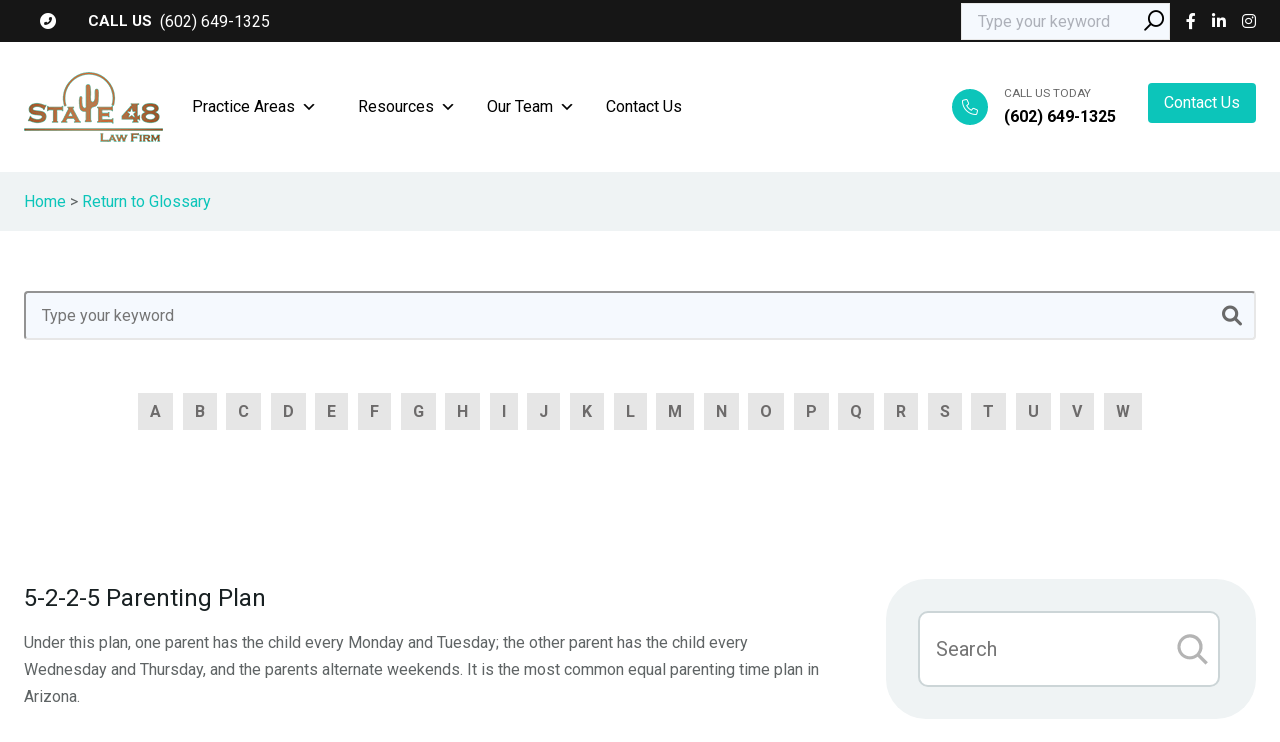

--- FILE ---
content_type: text/html; charset=UTF-8
request_url: https://state48law.com/glossary/5-2-2-5-parenting-plan/
body_size: 56171
content:
<!DOCTYPE html><html lang="en"><head><script>if(navigator.userAgent.match(/MSIE|Internet Explorer/i)||navigator.userAgent.match(/Trident\/7\..*?rv:11/i)){let e=document.location.href;if(!e.match(/[?&]nonitro/)){if(e.indexOf("?")==-1){if(e.indexOf("#")==-1){document.location.href=e+"?nonitro=1"}else{document.location.href=e.replace("#","?nonitro=1#")}}else{if(e.indexOf("#")==-1){document.location.href=e+"&nonitro=1"}else{document.location.href=e.replace("#","&nonitro=1#")}}}}</script><link rel="preconnect" href="https://www.googletagmanager.com" /><link rel="preconnect" href="https://cdn-ilbebch.nitrocdn.com" /><meta charset="UTF-8" /><meta name="viewport" content="width=device-width, initial-scale=1.0" /><meta http-equiv="X-UA-Compatible" content="ie=edge" /><meta name="format-detection" content="telephone=no" /><title>5-2-2-5 Parenting Plan - Legal Definition for Family Law in Arizona</title><meta name="description" content="Under this plan, one parent has the child every Monday and Tuesday; the other parent has the child every Wednesday and Thursday, and the parents alternate weekends. It is the most common equal parenting time plan in Arizona." /><meta name="robots" content="max-image-preview:large" /><meta name="generator" content="All in One SEO Pro (AIOSEO) 4.9.2" /><meta property="og:locale" content="en_US" /><meta property="og:site_name" content="State 48 Law Firm - Divorce, Custody, and Family Law Attorneys in Arizona" /><meta property="og:type" content="article" /><meta property="og:title" content="5-2-2-5 Parenting Plan - Legal Definition for Family Law in Arizona" /><meta property="og:description" content="Under this plan, one parent has the child every Monday and Tuesday; the other parent has the child every Wednesday and Thursday, and the parents alternate weekends. It is the most common equal parenting time plan in Arizona." /><meta property="og:url" content="https://state48law.com/glossary/5-2-2-5-parenting-plan/" /><meta property="og:image" content="https://state48law.com/wp-content/uploads/2021/08/cropped-copper-thinner-icon-with-turq-outline-s48lf-logo.png" /><meta property="og:image:secure_url" content="https://state48law.com/wp-content/uploads/2021/08/cropped-copper-thinner-icon-with-turq-outline-s48lf-logo.png" /><meta property="article:published_time" content="2022-04-19T20:17:45+00:00" /><meta property="article:modified_time" content="2024-10-15T21:43:43+00:00" /><meta name="twitter:card" content="summary" /><meta name="twitter:title" content="5-2-2-5 Parenting Plan - Legal Definition for Family Law in Arizona" /><meta name="twitter:description" content="Under this plan, one parent has the child every Monday and Tuesday; the other parent has the child every Wednesday and Thursday, and the parents alternate weekends. It is the most common equal parenting time plan in Arizona." /><meta name="twitter:image" content="https://state48law.com/wp-content/uploads/2021/08/cropped-copper-thinner-icon-with-turq-outline-s48lf-logo.png" /><meta name="generator" content="WordPress 6.9" /><meta name="msapplication-TileImage" content="https://state48law.com/wp-content/uploads/2021/07/cropped-cactus-circle-grade-270x270.png" /><meta name="google-site-verification" content="vJnMnDmZaRkM65joZAov4j_fbyJXopXH2JJv1oCSHo0" /><meta name="generator" content="NitroPack" /><script>var NPSH,NitroScrollHelper;NPSH=NitroScrollHelper=function(){let e=null;const o=window.sessionStorage.getItem("nitroScrollPos");function t(){let e=JSON.parse(window.sessionStorage.getItem("nitroScrollPos"))||{};if(typeof e!=="object"){e={}}e[document.URL]=window.scrollY;window.sessionStorage.setItem("nitroScrollPos",JSON.stringify(e))}window.addEventListener("scroll",function(){if(e!==null){clearTimeout(e)}e=setTimeout(t,200)},{passive:true});let r={};r.getScrollPos=()=>{if(!o){return 0}const e=JSON.parse(o);return e[document.URL]||0};r.isScrolled=()=>{return r.getScrollPos()>document.documentElement.clientHeight*.5};return r}();</script><script>(function(){var a=false;var e=document.documentElement.classList;var i=navigator.userAgent.toLowerCase();var n=["android","iphone","ipad"];var r=n.length;var o;var d=null;for(var t=0;t<r;t++){o=n[t];if(i.indexOf(o)>-1)d=o;if(e.contains(o)){a=true;e.remove(o)}}if(a&&d){e.add(d);if(d=="iphone"||d=="ipad"){e.add("ios")}}})();</script><script type="text/worker" id="nitro-web-worker">var preloadRequests=0;var remainingCount={};var baseURI="";self.onmessage=function(e){switch(e.data.cmd){case"RESOURCE_PRELOAD":var o=e.data.requestId;remainingCount[o]=0;e.data.resources.forEach(function(e){preload(e,function(o){return function(){console.log(o+" DONE: "+e);if(--remainingCount[o]==0){self.postMessage({cmd:"RESOURCE_PRELOAD",requestId:o})}}}(o));remainingCount[o]++});break;case"SET_BASEURI":baseURI=e.data.uri;break}};async function preload(e,o){if(typeof URL!=="undefined"&&baseURI){try{var a=new URL(e,baseURI);e=a.href}catch(e){console.log("Worker error: "+e.message)}}console.log("Preloading "+e);try{var n=new Request(e,{mode:"no-cors",redirect:"follow"});await fetch(n);o()}catch(a){console.log(a);var r=new XMLHttpRequest;r.responseType="blob";r.onload=o;r.onerror=o;r.open("GET",e,true);r.send()}}</script><script id="nprl">(()=>{if(window.NPRL!=undefined)return;(function(e){var t=e.prototype;t.after||(t.after=function(){var e,t=arguments,n=t.length,r=0,i=this,o=i.parentNode,a=Node,c=String,u=document;if(o!==null){while(r<n){(e=t[r])instanceof a?(i=i.nextSibling)!==null?o.insertBefore(e,i):o.appendChild(e):o.appendChild(u.createTextNode(c(e)));++r}}})})(Element);var e,t;e=t=function(){var t=false;var r=window.URL||window.webkitURL;var i=true;var o=true;var a=1;var c=null;var u=null;var d=true;var s=window.nitroGtmExcludes!=undefined;var l=s?JSON.parse(atob(window.nitroGtmExcludes)).map(e=>new RegExp(e)):[];var f;var m;var v=null;var p=null;var g=null;var h={touch:["touchmove","touchend"],default:["mousemove","click","keydown","wheel"]};var E=true;var y=[];var w=false;var b=[];var S=0;var N=0;var L=false;var T=0;var R=null;var O=false;var A=false;var C=false;var P=[];var I=[];var M=[];var k=[];var x=false;var _={};var j=new Map;var B="noModule"in HTMLScriptElement.prototype;var q=requestAnimationFrame||mozRequestAnimationFrame||webkitRequestAnimationFrame||msRequestAnimationFrame;const D="gtm.js?id=";function H(e,t){if(!_[e]){_[e]=[]}_[e].push(t)}function U(e,t){if(_[e]){var n=0,r=_[e];for(var n=0;n<r.length;n++){r[n].call(this,t)}}}function Y(){(function(e,t){var r=null;var i=function(e){r(e)};var o=null;var a={};var c=null;var u=null;var d=0;e.addEventListener(t,function(r){if(["load","DOMContentLoaded"].indexOf(t)!=-1){if(u){Q(function(){e.triggerNitroEvent(t)})}c=true}else if(t=="readystatechange"){d++;n.ogReadyState=d==1?"interactive":"complete";if(u&&u>=d){n.documentReadyState=n.ogReadyState;Q(function(){e.triggerNitroEvent(t)})}}});e.addEventListener(t+"Nitro",function(e){if(["load","DOMContentLoaded"].indexOf(t)!=-1){if(!c){e.preventDefault();e.stopImmediatePropagation()}else{}u=true}else if(t=="readystatechange"){u=n.documentReadyState=="interactive"?1:2;if(d<u){e.preventDefault();e.stopImmediatePropagation()}}});switch(t){case"load":o="onload";break;case"readystatechange":o="onreadystatechange";break;case"pageshow":o="onpageshow";break;default:o=null;break}if(o){Object.defineProperty(e,o,{get:function(){return r},set:function(n){if(typeof n!=="function"){r=null;e.removeEventListener(t+"Nitro",i)}else{if(!r){e.addEventListener(t+"Nitro",i)}r=n}}})}Object.defineProperty(e,"addEventListener"+t,{value:function(r){if(r!=t||!n.startedScriptLoading||document.currentScript&&document.currentScript.hasAttribute("nitro-exclude")){}else{arguments[0]+="Nitro"}e.ogAddEventListener.apply(e,arguments);a[arguments[1]]=arguments[0]}});Object.defineProperty(e,"removeEventListener"+t,{value:function(t){var n=a[arguments[1]];arguments[0]=n;e.ogRemoveEventListener.apply(e,arguments)}});Object.defineProperty(e,"triggerNitroEvent"+t,{value:function(t,n){n=n||e;var r=new Event(t+"Nitro",{bubbles:true});r.isNitroPack=true;Object.defineProperty(r,"type",{get:function(){return t},set:function(){}});Object.defineProperty(r,"target",{get:function(){return n},set:function(){}});e.dispatchEvent(r)}});if(typeof e.triggerNitroEvent==="undefined"){(function(){var t=e.addEventListener;var n=e.removeEventListener;Object.defineProperty(e,"ogAddEventListener",{value:t});Object.defineProperty(e,"ogRemoveEventListener",{value:n});Object.defineProperty(e,"addEventListener",{value:function(n){var r="addEventListener"+n;if(typeof e[r]!=="undefined"){e[r].apply(e,arguments)}else{t.apply(e,arguments)}},writable:true});Object.defineProperty(e,"removeEventListener",{value:function(t){var r="removeEventListener"+t;if(typeof e[r]!=="undefined"){e[r].apply(e,arguments)}else{n.apply(e,arguments)}}});Object.defineProperty(e,"triggerNitroEvent",{value:function(t,n){var r="triggerNitroEvent"+t;if(typeof e[r]!=="undefined"){e[r].apply(e,arguments)}}})})()}}).apply(null,arguments)}Y(window,"load");Y(window,"pageshow");Y(window,"DOMContentLoaded");Y(document,"DOMContentLoaded");Y(document,"readystatechange");try{var F=new Worker(r.createObjectURL(new Blob([document.getElementById("nitro-web-worker").textContent],{type:"text/javascript"})))}catch(e){var F=new Worker("data:text/javascript;base64,"+btoa(document.getElementById("nitro-web-worker").textContent))}F.onmessage=function(e){if(e.data.cmd=="RESOURCE_PRELOAD"){U(e.data.requestId,e)}};if(typeof document.baseURI!=="undefined"){F.postMessage({cmd:"SET_BASEURI",uri:document.baseURI})}var G=function(e){if(--S==0){Q(K)}};var W=function(e){e.target.removeEventListener("load",W);e.target.removeEventListener("error",W);e.target.removeEventListener("nitroTimeout",W);if(e.type!="nitroTimeout"){clearTimeout(e.target.nitroTimeout)}if(--N==0&&S==0){Q(J)}};var X=function(e){var t=e.textContent;try{var n=r.createObjectURL(new Blob([t.replace(/^(?:<!--)?(.*?)(?:-->)?$/gm,"$1")],{type:"text/javascript"}))}catch(e){var n="data:text/javascript;base64,"+btoa(t.replace(/^(?:<!--)?(.*?)(?:-->)?$/gm,"$1"))}return n};var K=function(){n.documentReadyState="interactive";document.triggerNitroEvent("readystatechange");document.triggerNitroEvent("DOMContentLoaded");if(window.pageYOffset||window.pageXOffset){window.dispatchEvent(new Event("scroll"))}A=true;Q(function(){if(N==0){Q(J)}Q($)})};var J=function(){if(!A||O)return;O=true;R.disconnect();en();n.documentReadyState="complete";document.triggerNitroEvent("readystatechange");window.triggerNitroEvent("load",document);window.triggerNitroEvent("pageshow",document);if(window.pageYOffset||window.pageXOffset||location.hash){let e=typeof history.scrollRestoration!=="undefined"&&history.scrollRestoration=="auto";if(e&&typeof NPSH!=="undefined"&&NPSH.getScrollPos()>0&&window.pageYOffset>document.documentElement.clientHeight*.5){window.scrollTo(0,NPSH.getScrollPos())}else if(location.hash){try{let e=document.querySelector(location.hash);if(e){e.scrollIntoView()}}catch(e){}}}var e=null;if(a==1){e=eo}else{e=eu}Q(e)};var Q=function(e){setTimeout(e,0)};var V=function(e){if(e.type=="touchend"||e.type=="click"){g=e}};var $=function(){if(d&&g){setTimeout(function(e){return function(){var t=function(e,t,n){var r=new Event(e,{bubbles:true,cancelable:true});if(e=="click"){r.clientX=t;r.clientY=n}else{r.touches=[{clientX:t,clientY:n}]}return r};var n;if(e.type=="touchend"){var r=e.changedTouches[0];n=document.elementFromPoint(r.clientX,r.clientY);n.dispatchEvent(t("touchstart"),r.clientX,r.clientY);n.dispatchEvent(t("touchend"),r.clientX,r.clientY);n.dispatchEvent(t("click"),r.clientX,r.clientY)}else if(e.type=="click"){n=document.elementFromPoint(e.clientX,e.clientY);n.dispatchEvent(t("click"),e.clientX,e.clientY)}}}(g),150);g=null}};var z=function(e){if(e.tagName=="SCRIPT"&&!e.hasAttribute("data-nitro-for-id")&&!e.hasAttribute("nitro-document-write")||e.tagName=="IMG"&&(e.hasAttribute("src")||e.hasAttribute("srcset"))||e.tagName=="IFRAME"&&e.hasAttribute("src")||e.tagName=="LINK"&&e.hasAttribute("href")&&e.hasAttribute("rel")&&e.getAttribute("rel")=="stylesheet"){if(e.tagName==="IFRAME"&&e.src.indexOf("about:blank")>-1){return}var t="";switch(e.tagName){case"LINK":t=e.href;break;case"IMG":if(k.indexOf(e)>-1)return;t=e.srcset||e.src;break;default:t=e.src;break}var n=e.getAttribute("type");if(!t&&e.tagName!=="SCRIPT")return;if((e.tagName=="IMG"||e.tagName=="LINK")&&(t.indexOf("data:")===0||t.indexOf("blob:")===0))return;if(e.tagName=="SCRIPT"&&n&&n!=="text/javascript"&&n!=="application/javascript"){if(n!=="module"||!B)return}if(e.tagName==="SCRIPT"){if(k.indexOf(e)>-1)return;if(e.noModule&&B){return}let t=null;if(document.currentScript){if(document.currentScript.src&&document.currentScript.src.indexOf(D)>-1){t=document.currentScript}if(document.currentScript.hasAttribute("data-nitro-gtm-id")){e.setAttribute("data-nitro-gtm-id",document.currentScript.getAttribute("data-nitro-gtm-id"))}}else if(window.nitroCurrentScript){if(window.nitroCurrentScript.src&&window.nitroCurrentScript.src.indexOf(D)>-1){t=window.nitroCurrentScript}}if(t&&s){let n=false;for(const t of l){n=e.src?t.test(e.src):t.test(e.textContent);if(n){break}}if(!n){e.type="text/googletagmanagerscript";let n=t.hasAttribute("data-nitro-gtm-id")?t.getAttribute("data-nitro-gtm-id"):t.id;if(!j.has(n)){j.set(n,[])}let r=j.get(n);r.push(e);return}}if(!e.src){if(e.textContent.length>0){e.textContent+="\n;if(document.currentScript.nitroTimeout) {clearTimeout(document.currentScript.nitroTimeout);}; setTimeout(function() { this.dispatchEvent(new Event('load')); }.bind(document.currentScript), 0);"}else{return}}else{}k.push(e)}if(!e.hasOwnProperty("nitroTimeout")){N++;e.addEventListener("load",W,true);e.addEventListener("error",W,true);e.addEventListener("nitroTimeout",W,true);e.nitroTimeout=setTimeout(function(){console.log("Resource timed out",e);e.dispatchEvent(new Event("nitroTimeout"))},5e3)}}};var Z=function(e){if(e.hasOwnProperty("nitroTimeout")&&e.nitroTimeout){clearTimeout(e.nitroTimeout);e.nitroTimeout=null;e.dispatchEvent(new Event("nitroTimeout"))}};document.documentElement.addEventListener("load",function(e){if(e.target.tagName=="SCRIPT"||e.target.tagName=="IMG"){k.push(e.target)}},true);document.documentElement.addEventListener("error",function(e){if(e.target.tagName=="SCRIPT"||e.target.tagName=="IMG"){k.push(e.target)}},true);var ee=["appendChild","replaceChild","insertBefore","prepend","append","before","after","replaceWith","insertAdjacentElement"];var et=function(){if(s){window._nitro_setTimeout=window.setTimeout;window.setTimeout=function(e,t,...n){let r=document.currentScript||window.nitroCurrentScript;if(!r||r.src&&r.src.indexOf(D)==-1){return window._nitro_setTimeout.call(window,e,t,...n)}return window._nitro_setTimeout.call(window,function(e,t){return function(...n){window.nitroCurrentScript=e;t(...n)}}(r,e),t,...n)}}ee.forEach(function(e){HTMLElement.prototype["og"+e]=HTMLElement.prototype[e];HTMLElement.prototype[e]=function(...t){if(this.parentNode||this===document.documentElement){switch(e){case"replaceChild":case"insertBefore":t.pop();break;case"insertAdjacentElement":t.shift();break}t.forEach(function(e){if(!e)return;if(e.tagName=="SCRIPT"){z(e)}else{if(e.children&&e.children.length>0){e.querySelectorAll("script").forEach(z)}}})}return this["og"+e].apply(this,arguments)}})};var en=function(){if(s&&typeof window._nitro_setTimeout==="function"){window.setTimeout=window._nitro_setTimeout}ee.forEach(function(e){HTMLElement.prototype[e]=HTMLElement.prototype["og"+e]})};var er=async function(){if(o){ef(f);ef(V);if(v){clearTimeout(v);v=null}}if(T===1){L=true;return}else if(T===0){T=-1}n.startedScriptLoading=true;Object.defineProperty(document,"readyState",{get:function(){return n.documentReadyState},set:function(){}});var e=document.documentElement;var t={attributes:true,attributeFilter:["src"],childList:true,subtree:true};R=new MutationObserver(function(e,t){e.forEach(function(e){if(e.type=="childList"&&e.addedNodes.length>0){e.addedNodes.forEach(function(e){if(!document.documentElement.contains(e)){return}if(e.tagName=="IMG"||e.tagName=="IFRAME"||e.tagName=="LINK"){z(e)}})}if(e.type=="childList"&&e.removedNodes.length>0){e.removedNodes.forEach(function(e){if(e.tagName=="IFRAME"||e.tagName=="LINK"){Z(e)}})}if(e.type=="attributes"){var t=e.target;if(!document.documentElement.contains(t)){return}if(t.tagName=="IFRAME"||t.tagName=="LINK"||t.tagName=="IMG"||t.tagName=="SCRIPT"){z(t)}}})});R.observe(e,t);if(!s){et()}await Promise.all(P);var r=b.shift();var i=null;var a=false;while(r){var c;var u=JSON.parse(atob(r.meta));var d=u.delay;if(r.type=="inline"){var l=document.getElementById(r.id);if(l){l.remove()}else{r=b.shift();continue}c=X(l);if(c===false){r=b.shift();continue}}else{c=r.src}if(!a&&r.type!="inline"&&(typeof u.attributes.async!="undefined"||typeof u.attributes.defer!="undefined")){if(i===null){i=r}else if(i===r){a=true}if(!a){b.push(r);r=b.shift();continue}}var m=document.createElement("script");m.src=c;m.setAttribute("data-nitro-for-id",r.id);for(var p in u.attributes){try{if(u.attributes[p]===false){m.setAttribute(p,"")}else{m.setAttribute(p,u.attributes[p])}}catch(e){console.log("Error while setting script attribute",m,e)}}m.async=false;if(u.canonicalLink!=""&&Object.getOwnPropertyDescriptor(m,"src")?.configurable!==false){(e=>{Object.defineProperty(m,"src",{get:function(){return e.canonicalLink},set:function(){}})})(u)}if(d){setTimeout((function(e,t){var n=document.querySelector("[data-nitro-marker-id='"+t+"']");if(n){n.after(e)}else{document.head.appendChild(e)}}).bind(null,m,r.id),d)}else{m.addEventListener("load",G);m.addEventListener("error",G);if(!m.noModule||!B){S++}var g=document.querySelector("[data-nitro-marker-id='"+r.id+"']");if(g){Q(function(e,t){return function(){e.after(t)}}(g,m))}else{Q(function(e){return function(){document.head.appendChild(e)}}(m))}}r=b.shift()}};var ei=function(){var e=document.getElementById("nitro-deferred-styles");var t=document.createElement("div");t.innerHTML=e.textContent;return t};var eo=async function(e){isPreload=e&&e.type=="NitroPreload";if(!isPreload){T=-1;E=false;if(o){ef(f);ef(V);if(v){clearTimeout(v);v=null}}}if(w===false){var t=ei();let e=t.querySelectorAll('style,link[rel="stylesheet"]');w=e.length;if(w){let e=document.getElementById("nitro-deferred-styles-marker");e.replaceWith.apply(e,t.childNodes)}else if(isPreload){Q(ed)}else{es()}}else if(w===0&&!isPreload){es()}};var ea=function(){var e=ei();var t=e.childNodes;var n;var r=[];for(var i=0;i<t.length;i++){n=t[i];if(n.href){r.push(n.href)}}var o="css-preload";H(o,function(e){eo(new Event("NitroPreload"))});if(r.length){F.postMessage({cmd:"RESOURCE_PRELOAD",resources:r,requestId:o})}else{Q(function(){U(o)})}};var ec=function(){if(T===-1)return;T=1;var e=[];var t,n;for(var r=0;r<b.length;r++){t=b[r];if(t.type!="inline"){if(t.src){n=JSON.parse(atob(t.meta));if(n.delay)continue;if(n.attributes.type&&n.attributes.type=="module"&&!B)continue;e.push(t.src)}}}if(e.length){var i="js-preload";H(i,function(e){T=2;if(L){Q(er)}});F.postMessage({cmd:"RESOURCE_PRELOAD",resources:e,requestId:i})}};var eu=function(){while(I.length){style=I.shift();if(style.hasAttribute("nitropack-onload")){style.setAttribute("onload",style.getAttribute("nitropack-onload"));Q(function(e){return function(){e.dispatchEvent(new Event("load"))}}(style))}}while(M.length){style=M.shift();if(style.hasAttribute("nitropack-onerror")){style.setAttribute("onerror",style.getAttribute("nitropack-onerror"));Q(function(e){return function(){e.dispatchEvent(new Event("error"))}}(style))}}};var ed=function(){if(!x){if(i){Q(function(){var e=document.getElementById("nitro-critical-css");if(e){e.remove()}})}x=true;onStylesLoadEvent=new Event("NitroStylesLoaded");onStylesLoadEvent.isNitroPack=true;window.dispatchEvent(onStylesLoadEvent)}};var es=function(){if(a==2){Q(er)}else{eu()}};var el=function(e){m.forEach(function(t){document.addEventListener(t,e,true)})};var ef=function(e){m.forEach(function(t){document.removeEventListener(t,e,true)})};if(s){et()}return{setAutoRemoveCriticalCss:function(e){i=e},registerScript:function(e,t,n){b.push({type:"remote",src:e,id:t,meta:n})},registerInlineScript:function(e,t){b.push({type:"inline",id:e,meta:t})},registerStyle:function(e,t,n){y.push({href:e,rel:t,media:n})},onLoadStyle:function(e){I.push(e);if(w!==false&&--w==0){Q(ed);if(E){E=false}else{es()}}},onErrorStyle:function(e){M.push(e);if(w!==false&&--w==0){Q(ed);if(E){E=false}else{es()}}},loadJs:function(e,t){if(!e.src){var n=X(e);if(n!==false){e.src=n;e.textContent=""}}if(t){Q(function(e,t){return function(){e.after(t)}}(t,e))}else{Q(function(e){return function(){document.head.appendChild(e)}}(e))}},loadQueuedResources:async function(){window.dispatchEvent(new Event("NitroBootStart"));if(p){clearTimeout(p);p=null}window.removeEventListener("load",e.loadQueuedResources);f=a==1?er:eo;if(!o||g){Q(f)}else{if(navigator.userAgent.indexOf(" Edge/")==-1){ea();H("css-preload",ec)}el(f);if(u){if(c){v=setTimeout(f,c)}}else{}}},fontPreload:function(e){var t="critical-fonts";H(t,function(e){document.getElementById("nitro-critical-fonts").type="text/css"});F.postMessage({cmd:"RESOURCE_PRELOAD",resources:e,requestId:t})},boot:function(){if(t)return;t=true;C=typeof NPSH!=="undefined"&&NPSH.isScrolled();let n=document.prerendering;if(location.hash||C||n){o=false}m=h.default.concat(h.touch);p=setTimeout(e.loadQueuedResources,1500);el(V);if(C){e.loadQueuedResources()}else{window.addEventListener("load",e.loadQueuedResources)}},addPrerequisite:function(e){P.push(e)},getTagManagerNodes:function(e){if(!e)return j;return j.get(e)??[]}}}();var n,r;n=r=function(){var t=document.write;return{documentWrite:function(n,r){if(n&&n.hasAttribute("nitro-exclude")){return t.call(document,r)}var i=null;if(n.documentWriteContainer){i=n.documentWriteContainer}else{i=document.createElement("span");n.documentWriteContainer=i}var o=null;if(n){if(n.hasAttribute("data-nitro-for-id")){o=document.querySelector('template[data-nitro-marker-id="'+n.getAttribute("data-nitro-for-id")+'"]')}else{o=n}}i.innerHTML+=r;i.querySelectorAll("script").forEach(function(e){e.setAttribute("nitro-document-write","")});if(!i.parentNode){if(o){o.parentNode.insertBefore(i,o)}else{document.body.appendChild(i)}}var a=document.createElement("span");a.innerHTML=r;var c=a.querySelectorAll("script");if(c.length){c.forEach(function(t){var n=t.getAttributeNames();var r=document.createElement("script");n.forEach(function(e){r.setAttribute(e,t.getAttribute(e))});r.async=false;if(!t.src&&t.textContent){r.textContent=t.textContent}e.loadJs(r,o)})}},TrustLogo:function(e,t){var n=document.getElementById(e);var r=document.createElement("img");r.src=t;n.parentNode.insertBefore(r,n)},documentReadyState:"loading",ogReadyState:document.readyState,startedScriptLoading:false,loadScriptDelayed:function(e,t){setTimeout(function(){var t=document.createElement("script");t.src=e;document.head.appendChild(t)},t)}}}();document.write=function(e){n.documentWrite(document.currentScript,e)};document.writeln=function(e){n.documentWrite(document.currentScript,e+"\n")};window.NPRL=e;window.NitroResourceLoader=t;window.NPh=n;window.NitroPackHelper=r})();</script><template id="nitro-deferred-styles-marker"></template><style id="nitro-fonts">@font-face{font-family:dashicons;src:url("https://cdn-ilbebch.nitrocdn.com/uXHpbuVKDeOQCYHAKuhoHrDVHFVIlncM/assets/static/source/rev-6e288ab/state48law.com/wp-includes/fonts/cc26977e9557edbbc60f1255fb1de6ee.dashicons.eot");src:url("https://cdn-ilbebch.nitrocdn.com/uXHpbuVKDeOQCYHAKuhoHrDVHFVIlncM/assets/static/optimized/rev-6e288ab/state48law.com/wp-includes/fonts/nitro-min-glossar-cc26977e9557edbbc60f1255fb1de6ee.dashicons.ttf") format("truetype");font-weight:400;font-style:normal;font-display:auto}@font-face{font-family:"Roboto";font-style:normal;font-weight:400;font-stretch:100%;font-display:auto;src:url("https://cdn-ilbebch.nitrocdn.com/uXHpbuVKDeOQCYHAKuhoHrDVHFVIlncM/assets/static/source/rev-6e288ab/state48law.com/fonts.gstatic.com/s/roboto/v50/KFO7CnqEu92Fr1ME7kSn66aGLdTylUAMa3GUBHMdazTgWw.woff2") format("woff2");unicode-range:U+0460-052F,U+1C80-1C8A,U+20B4,U+2DE0-2DFF,U+A640-A69F,U+FE2E-FE2F}@font-face{font-family:"Roboto";font-style:normal;font-weight:400;font-stretch:100%;font-display:auto;src:url("https://cdn-ilbebch.nitrocdn.com/uXHpbuVKDeOQCYHAKuhoHrDVHFVIlncM/assets/static/source/rev-6e288ab/state48law.com/fonts.gstatic.com/s/roboto/v50/KFO7CnqEu92Fr1ME7kSn66aGLdTylUAMa3iUBHMdazTgWw.woff2") format("woff2");unicode-range:U+0301,U+0400-045F,U+0490-0491,U+04B0-04B1,U+2116}@font-face{font-family:"Roboto";font-style:normal;font-weight:400;font-stretch:100%;font-display:auto;src:url("https://cdn-ilbebch.nitrocdn.com/uXHpbuVKDeOQCYHAKuhoHrDVHFVIlncM/assets/static/source/rev-6e288ab/state48law.com/fonts.gstatic.com/s/roboto/v50/KFO7CnqEu92Fr1ME7kSn66aGLdTylUAMa3CUBHMdazTgWw.woff2") format("woff2");unicode-range:U+1F00-1FFF}@font-face{font-family:"Roboto";font-style:normal;font-weight:400;font-stretch:100%;font-display:auto;src:url("https://cdn-ilbebch.nitrocdn.com/uXHpbuVKDeOQCYHAKuhoHrDVHFVIlncM/assets/static/source/rev-6e288ab/state48law.com/fonts.gstatic.com/s/roboto/v50/KFO7CnqEu92Fr1ME7kSn66aGLdTylUAMa3-UBHMdazTgWw.woff2") format("woff2");unicode-range:U+0370-0377,U+037A-037F,U+0384-038A,U+038C,U+038E-03A1,U+03A3-03FF}@font-face{font-family:"Roboto";font-style:normal;font-weight:400;font-stretch:100%;font-display:auto;src:url("https://cdn-ilbebch.nitrocdn.com/uXHpbuVKDeOQCYHAKuhoHrDVHFVIlncM/assets/static/source/rev-6e288ab/state48law.com/fonts.gstatic.com/s/roboto/v50/KFO7CnqEu92Fr1ME7kSn66aGLdTylUAMawCUBHMdazTgWw.woff2") format("woff2");unicode-range:U+0302-0303,U+0305,U+0307-0308,U+0310,U+0312,U+0315,U+031A,U+0326-0327,U+032C,U+032F-0330,U+0332-0333,U+0338,U+033A,U+0346,U+034D,U+0391-03A1,U+03A3-03A9,U+03B1-03C9,U+03D1,U+03D5-03D6,U+03F0-03F1,U+03F4-03F5,U+2016-2017,U+2034-2038,U+203C,U+2040,U+2043,U+2047,U+2050,U+2057,U+205F,U+2070-2071,U+2074-208E,U+2090-209C,U+20D0-20DC,U+20E1,U+20E5-20EF,U+2100-2112,U+2114-2115,U+2117-2121,U+2123-214F,U+2190,U+2192,U+2194-21AE,U+21B0-21E5,U+21F1-21F2,U+21F4-2211,U+2213-2214,U+2216-22FF,U+2308-230B,U+2310,U+2319,U+231C-2321,U+2336-237A,U+237C,U+2395,U+239B-23B7,U+23D0,U+23DC-23E1,U+2474-2475,U+25AF,U+25B3,U+25B7,U+25BD,U+25C1,U+25CA,U+25CC,U+25FB,U+266D-266F,U+27C0-27FF,U+2900-2AFF,U+2B0E-2B11,U+2B30-2B4C,U+2BFE,U+3030,U+FF5B,U+FF5D,U+1D400-1D7FF,U+1EE00-1EEFF}@font-face{font-family:"Roboto";font-style:normal;font-weight:400;font-stretch:100%;font-display:auto;src:url("https://cdn-ilbebch.nitrocdn.com/uXHpbuVKDeOQCYHAKuhoHrDVHFVIlncM/assets/static/source/rev-6e288ab/state48law.com/fonts.gstatic.com/s/roboto/v50/KFO7CnqEu92Fr1ME7kSn66aGLdTylUAMaxKUBHMdazTgWw.woff2") format("woff2");unicode-range:U+0001-000C,U+000E-001F,U+007F-009F,U+20DD-20E0,U+20E2-20E4,U+2150-218F,U+2190,U+2192,U+2194-2199,U+21AF,U+21E6-21F0,U+21F3,U+2218-2219,U+2299,U+22C4-22C6,U+2300-243F,U+2440-244A,U+2460-24FF,U+25A0-27BF,U+2800-28FF,U+2921-2922,U+2981,U+29BF,U+29EB,U+2B00-2BFF,U+4DC0-4DFF,U+FFF9-FFFB,U+10140-1018E,U+10190-1019C,U+101A0,U+101D0-101FD,U+102E0-102FB,U+10E60-10E7E,U+1D2C0-1D2D3,U+1D2E0-1D37F,U+1F000-1F0FF,U+1F100-1F1AD,U+1F1E6-1F1FF,U+1F30D-1F30F,U+1F315,U+1F31C,U+1F31E,U+1F320-1F32C,U+1F336,U+1F378,U+1F37D,U+1F382,U+1F393-1F39F,U+1F3A7-1F3A8,U+1F3AC-1F3AF,U+1F3C2,U+1F3C4-1F3C6,U+1F3CA-1F3CE,U+1F3D4-1F3E0,U+1F3ED,U+1F3F1-1F3F3,U+1F3F5-1F3F7,U+1F408,U+1F415,U+1F41F,U+1F426,U+1F43F,U+1F441-1F442,U+1F444,U+1F446-1F449,U+1F44C-1F44E,U+1F453,U+1F46A,U+1F47D,U+1F4A3,U+1F4B0,U+1F4B3,U+1F4B9,U+1F4BB,U+1F4BF,U+1F4C8-1F4CB,U+1F4D6,U+1F4DA,U+1F4DF,U+1F4E3-1F4E6,U+1F4EA-1F4ED,U+1F4F7,U+1F4F9-1F4FB,U+1F4FD-1F4FE,U+1F503,U+1F507-1F50B,U+1F50D,U+1F512-1F513,U+1F53E-1F54A,U+1F54F-1F5FA,U+1F610,U+1F650-1F67F,U+1F687,U+1F68D,U+1F691,U+1F694,U+1F698,U+1F6AD,U+1F6B2,U+1F6B9-1F6BA,U+1F6BC,U+1F6C6-1F6CF,U+1F6D3-1F6D7,U+1F6E0-1F6EA,U+1F6F0-1F6F3,U+1F6F7-1F6FC,U+1F700-1F7FF,U+1F800-1F80B,U+1F810-1F847,U+1F850-1F859,U+1F860-1F887,U+1F890-1F8AD,U+1F8B0-1F8BB,U+1F8C0-1F8C1,U+1F900-1F90B,U+1F93B,U+1F946,U+1F984,U+1F996,U+1F9E9,U+1FA00-1FA6F,U+1FA70-1FA7C,U+1FA80-1FA89,U+1FA8F-1FAC6,U+1FACE-1FADC,U+1FADF-1FAE9,U+1FAF0-1FAF8,U+1FB00-1FBFF}@font-face{font-family:"Roboto";font-style:normal;font-weight:400;font-stretch:100%;font-display:auto;src:url("https://cdn-ilbebch.nitrocdn.com/uXHpbuVKDeOQCYHAKuhoHrDVHFVIlncM/assets/static/source/rev-6e288ab/state48law.com/fonts.gstatic.com/s/roboto/v50/KFO7CnqEu92Fr1ME7kSn66aGLdTylUAMa3OUBHMdazTgWw.woff2") format("woff2");unicode-range:U+0102-0103,U+0110-0111,U+0128-0129,U+0168-0169,U+01A0-01A1,U+01AF-01B0,U+0300-0301,U+0303-0304,U+0308-0309,U+0323,U+0329,U+1EA0-1EF9,U+20AB}@font-face{font-family:"Roboto";font-style:normal;font-weight:400;font-stretch:100%;font-display:auto;src:url("https://cdn-ilbebch.nitrocdn.com/uXHpbuVKDeOQCYHAKuhoHrDVHFVIlncM/assets/static/source/rev-6e288ab/state48law.com/fonts.gstatic.com/s/roboto/v50/KFO7CnqEu92Fr1ME7kSn66aGLdTylUAMa3KUBHMdazTgWw.woff2") format("woff2");unicode-range:U+0100-02BA,U+02BD-02C5,U+02C7-02CC,U+02CE-02D7,U+02DD-02FF,U+0304,U+0308,U+0329,U+1D00-1DBF,U+1E00-1E9F,U+1EF2-1EFF,U+2020,U+20A0-20AB,U+20AD-20C0,U+2113,U+2C60-2C7F,U+A720-A7FF}@font-face{font-family:"Roboto";font-style:normal;font-weight:400;font-stretch:100%;font-display:auto;src:url("https://cdn-ilbebch.nitrocdn.com/uXHpbuVKDeOQCYHAKuhoHrDVHFVIlncM/assets/static/source/rev-6e288ab/state48law.com/fonts.gstatic.com/s/roboto/v50/KFO7CnqEu92Fr1ME7kSn66aGLdTylUAMa3yUBHMdazQ.woff2") format("woff2");unicode-range:U+0000-00FF,U+0131,U+0152-0153,U+02BB-02BC,U+02C6,U+02DA,U+02DC,U+0304,U+0308,U+0329,U+2000-206F,U+20AC,U+2122,U+2191,U+2193,U+2212,U+2215,U+FEFF,U+FFFD}@font-face{font-family:"Roboto";font-style:normal;font-weight:700;font-stretch:100%;font-display:auto;src:url("https://cdn-ilbebch.nitrocdn.com/uXHpbuVKDeOQCYHAKuhoHrDVHFVIlncM/assets/static/source/rev-6e288ab/state48law.com/fonts.gstatic.com/s/roboto/v50/KFO7CnqEu92Fr1ME7kSn66aGLdTylUAMa3GUBHMdazTgWw.woff2") format("woff2");unicode-range:U+0460-052F,U+1C80-1C8A,U+20B4,U+2DE0-2DFF,U+A640-A69F,U+FE2E-FE2F}@font-face{font-family:"Roboto";font-style:normal;font-weight:700;font-stretch:100%;font-display:auto;src:url("https://cdn-ilbebch.nitrocdn.com/uXHpbuVKDeOQCYHAKuhoHrDVHFVIlncM/assets/static/source/rev-6e288ab/state48law.com/fonts.gstatic.com/s/roboto/v50/KFO7CnqEu92Fr1ME7kSn66aGLdTylUAMa3iUBHMdazTgWw.woff2") format("woff2");unicode-range:U+0301,U+0400-045F,U+0490-0491,U+04B0-04B1,U+2116}@font-face{font-family:"Roboto";font-style:normal;font-weight:700;font-stretch:100%;font-display:auto;src:url("https://cdn-ilbebch.nitrocdn.com/uXHpbuVKDeOQCYHAKuhoHrDVHFVIlncM/assets/static/source/rev-6e288ab/state48law.com/fonts.gstatic.com/s/roboto/v50/KFO7CnqEu92Fr1ME7kSn66aGLdTylUAMa3CUBHMdazTgWw.woff2") format("woff2");unicode-range:U+1F00-1FFF}@font-face{font-family:"Roboto";font-style:normal;font-weight:700;font-stretch:100%;font-display:auto;src:url("https://cdn-ilbebch.nitrocdn.com/uXHpbuVKDeOQCYHAKuhoHrDVHFVIlncM/assets/static/source/rev-6e288ab/state48law.com/fonts.gstatic.com/s/roboto/v50/KFO7CnqEu92Fr1ME7kSn66aGLdTylUAMa3-UBHMdazTgWw.woff2") format("woff2");unicode-range:U+0370-0377,U+037A-037F,U+0384-038A,U+038C,U+038E-03A1,U+03A3-03FF}@font-face{font-family:"Roboto";font-style:normal;font-weight:700;font-stretch:100%;font-display:auto;src:url("https://cdn-ilbebch.nitrocdn.com/uXHpbuVKDeOQCYHAKuhoHrDVHFVIlncM/assets/static/source/rev-6e288ab/state48law.com/fonts.gstatic.com/s/roboto/v50/KFO7CnqEu92Fr1ME7kSn66aGLdTylUAMawCUBHMdazTgWw.woff2") format("woff2");unicode-range:U+0302-0303,U+0305,U+0307-0308,U+0310,U+0312,U+0315,U+031A,U+0326-0327,U+032C,U+032F-0330,U+0332-0333,U+0338,U+033A,U+0346,U+034D,U+0391-03A1,U+03A3-03A9,U+03B1-03C9,U+03D1,U+03D5-03D6,U+03F0-03F1,U+03F4-03F5,U+2016-2017,U+2034-2038,U+203C,U+2040,U+2043,U+2047,U+2050,U+2057,U+205F,U+2070-2071,U+2074-208E,U+2090-209C,U+20D0-20DC,U+20E1,U+20E5-20EF,U+2100-2112,U+2114-2115,U+2117-2121,U+2123-214F,U+2190,U+2192,U+2194-21AE,U+21B0-21E5,U+21F1-21F2,U+21F4-2211,U+2213-2214,U+2216-22FF,U+2308-230B,U+2310,U+2319,U+231C-2321,U+2336-237A,U+237C,U+2395,U+239B-23B7,U+23D0,U+23DC-23E1,U+2474-2475,U+25AF,U+25B3,U+25B7,U+25BD,U+25C1,U+25CA,U+25CC,U+25FB,U+266D-266F,U+27C0-27FF,U+2900-2AFF,U+2B0E-2B11,U+2B30-2B4C,U+2BFE,U+3030,U+FF5B,U+FF5D,U+1D400-1D7FF,U+1EE00-1EEFF}@font-face{font-family:"Roboto";font-style:normal;font-weight:700;font-stretch:100%;font-display:auto;src:url("https://cdn-ilbebch.nitrocdn.com/uXHpbuVKDeOQCYHAKuhoHrDVHFVIlncM/assets/static/source/rev-6e288ab/state48law.com/fonts.gstatic.com/s/roboto/v50/KFO7CnqEu92Fr1ME7kSn66aGLdTylUAMaxKUBHMdazTgWw.woff2") format("woff2");unicode-range:U+0001-000C,U+000E-001F,U+007F-009F,U+20DD-20E0,U+20E2-20E4,U+2150-218F,U+2190,U+2192,U+2194-2199,U+21AF,U+21E6-21F0,U+21F3,U+2218-2219,U+2299,U+22C4-22C6,U+2300-243F,U+2440-244A,U+2460-24FF,U+25A0-27BF,U+2800-28FF,U+2921-2922,U+2981,U+29BF,U+29EB,U+2B00-2BFF,U+4DC0-4DFF,U+FFF9-FFFB,U+10140-1018E,U+10190-1019C,U+101A0,U+101D0-101FD,U+102E0-102FB,U+10E60-10E7E,U+1D2C0-1D2D3,U+1D2E0-1D37F,U+1F000-1F0FF,U+1F100-1F1AD,U+1F1E6-1F1FF,U+1F30D-1F30F,U+1F315,U+1F31C,U+1F31E,U+1F320-1F32C,U+1F336,U+1F378,U+1F37D,U+1F382,U+1F393-1F39F,U+1F3A7-1F3A8,U+1F3AC-1F3AF,U+1F3C2,U+1F3C4-1F3C6,U+1F3CA-1F3CE,U+1F3D4-1F3E0,U+1F3ED,U+1F3F1-1F3F3,U+1F3F5-1F3F7,U+1F408,U+1F415,U+1F41F,U+1F426,U+1F43F,U+1F441-1F442,U+1F444,U+1F446-1F449,U+1F44C-1F44E,U+1F453,U+1F46A,U+1F47D,U+1F4A3,U+1F4B0,U+1F4B3,U+1F4B9,U+1F4BB,U+1F4BF,U+1F4C8-1F4CB,U+1F4D6,U+1F4DA,U+1F4DF,U+1F4E3-1F4E6,U+1F4EA-1F4ED,U+1F4F7,U+1F4F9-1F4FB,U+1F4FD-1F4FE,U+1F503,U+1F507-1F50B,U+1F50D,U+1F512-1F513,U+1F53E-1F54A,U+1F54F-1F5FA,U+1F610,U+1F650-1F67F,U+1F687,U+1F68D,U+1F691,U+1F694,U+1F698,U+1F6AD,U+1F6B2,U+1F6B9-1F6BA,U+1F6BC,U+1F6C6-1F6CF,U+1F6D3-1F6D7,U+1F6E0-1F6EA,U+1F6F0-1F6F3,U+1F6F7-1F6FC,U+1F700-1F7FF,U+1F800-1F80B,U+1F810-1F847,U+1F850-1F859,U+1F860-1F887,U+1F890-1F8AD,U+1F8B0-1F8BB,U+1F8C0-1F8C1,U+1F900-1F90B,U+1F93B,U+1F946,U+1F984,U+1F996,U+1F9E9,U+1FA00-1FA6F,U+1FA70-1FA7C,U+1FA80-1FA89,U+1FA8F-1FAC6,U+1FACE-1FADC,U+1FADF-1FAE9,U+1FAF0-1FAF8,U+1FB00-1FBFF}@font-face{font-family:"Roboto";font-style:normal;font-weight:700;font-stretch:100%;font-display:auto;src:url("https://cdn-ilbebch.nitrocdn.com/uXHpbuVKDeOQCYHAKuhoHrDVHFVIlncM/assets/static/source/rev-6e288ab/state48law.com/fonts.gstatic.com/s/roboto/v50/KFO7CnqEu92Fr1ME7kSn66aGLdTylUAMa3OUBHMdazTgWw.woff2") format("woff2");unicode-range:U+0102-0103,U+0110-0111,U+0128-0129,U+0168-0169,U+01A0-01A1,U+01AF-01B0,U+0300-0301,U+0303-0304,U+0308-0309,U+0323,U+0329,U+1EA0-1EF9,U+20AB}@font-face{font-family:"Roboto";font-style:normal;font-weight:700;font-stretch:100%;font-display:auto;src:url("https://cdn-ilbebch.nitrocdn.com/uXHpbuVKDeOQCYHAKuhoHrDVHFVIlncM/assets/static/source/rev-6e288ab/state48law.com/fonts.gstatic.com/s/roboto/v50/KFO7CnqEu92Fr1ME7kSn66aGLdTylUAMa3KUBHMdazTgWw.woff2") format("woff2");unicode-range:U+0100-02BA,U+02BD-02C5,U+02C7-02CC,U+02CE-02D7,U+02DD-02FF,U+0304,U+0308,U+0329,U+1D00-1DBF,U+1E00-1E9F,U+1EF2-1EFF,U+2020,U+20A0-20AB,U+20AD-20C0,U+2113,U+2C60-2C7F,U+A720-A7FF}@font-face{font-family:"Roboto";font-style:normal;font-weight:700;font-stretch:100%;font-display:auto;src:url("https://cdn-ilbebch.nitrocdn.com/uXHpbuVKDeOQCYHAKuhoHrDVHFVIlncM/assets/static/source/rev-6e288ab/state48law.com/fonts.gstatic.com/s/roboto/v50/KFO7CnqEu92Fr1ME7kSn66aGLdTylUAMa3yUBHMdazQ.woff2") format("woff2");unicode-range:U+0000-00FF,U+0131,U+0152-0153,U+02BB-02BC,U+02C6,U+02DA,U+02DC,U+0304,U+0308,U+0329,U+2000-206F,U+20AC,U+2122,U+2191,U+2193,U+2212,U+2215,U+FEFF,U+FFFD}@font-face{font-family:"Font Awesome 5 Free";font-style:normal;font-weight:400;font-display:auto;src:url("https://cdn-ilbebch.nitrocdn.com/uXHpbuVKDeOQCYHAKuhoHrDVHFVIlncM/assets/static/source/rev-6e288ab/state48law.com/wp-content/plugins/megamenu-pro/icons/fontawesome5/webfonts/fa-regular-400.eot");src:url("https://cdn-ilbebch.nitrocdn.com/uXHpbuVKDeOQCYHAKuhoHrDVHFVIlncM/assets/static/source/rev-6e288ab/state48law.com/wp-content/plugins/megamenu-pro/icons/fontawesome5/webfonts/fa-regular-400.woff2") format("woff2")}@font-face{font-family:"Font Awesome 5 Free";font-style:normal;font-weight:900;font-display:auto;src:url("https://cdn-ilbebch.nitrocdn.com/uXHpbuVKDeOQCYHAKuhoHrDVHFVIlncM/assets/static/source/rev-6e288ab/state48law.com/wp-content/plugins/megamenu-pro/icons/fontawesome5/webfonts/fa-solid-900.eot");src:url("https://cdn-ilbebch.nitrocdn.com/uXHpbuVKDeOQCYHAKuhoHrDVHFVIlncM/assets/static/source/rev-6e288ab/state48law.com/wp-content/plugins/megamenu-pro/icons/fontawesome5/webfonts/fa-solid-900.woff2") format("woff2")}@font-face{font-family:"Font Awesome 6 Brands";font-style:normal;font-weight:400;font-display:auto;src:url("https://cdn-ilbebch.nitrocdn.com/uXHpbuVKDeOQCYHAKuhoHrDVHFVIlncM/assets/static/source/rev-6e288ab/state48law.com/wp-content/themes/state/assets/webfonts/fa-brands-400.woff2") format("woff2")}@font-face{font-family:"Font Awesome 6 Pro";font-style:normal;font-weight:300;font-display:auto;src:url("https://cdn-ilbebch.nitrocdn.com/uXHpbuVKDeOQCYHAKuhoHrDVHFVIlncM/assets/static/source/rev-6e288ab/state48law.com/wp-content/themes/state/assets/webfonts/fa-light-300.woff2") format("woff2")}@font-face{font-family:"Font Awesome 6 Pro";font-style:normal;font-weight:400;font-display:auto;src:url("https://cdn-ilbebch.nitrocdn.com/uXHpbuVKDeOQCYHAKuhoHrDVHFVIlncM/assets/static/source/rev-6e288ab/state48law.com/wp-content/themes/state/assets/webfonts/fa-regular-400.woff2") format("woff2")}@font-face{font-family:"Font Awesome 6 Pro";font-style:normal;font-weight:900;font-display:auto;src:url("https://cdn-ilbebch.nitrocdn.com/uXHpbuVKDeOQCYHAKuhoHrDVHFVIlncM/assets/static/source/rev-6e288ab/state48law.com/wp-content/themes/state/assets/webfonts/fa-solid-900.woff2") format("woff2")}@font-face{font-family:"Font Awesome 6 Pro";font-style:normal;font-weight:100;font-display:auto;src:url("https://cdn-ilbebch.nitrocdn.com/uXHpbuVKDeOQCYHAKuhoHrDVHFVIlncM/assets/static/source/rev-6e288ab/state48law.com/wp-content/themes/state/assets/webfonts/fa-thin-100.woff2") format("woff2")}</style><style type="text/css" id="nitro-critical-css">:root{--wp-block-synced-color:#7a00df;--wp-block-synced-color--rgb:122,0,223;--wp-bound-block-color:var(--wp-block-synced-color);--wp-editor-canvas-background:#ddd;--wp-admin-theme-color:#007cba;--wp-admin-theme-color--rgb:0,124,186;--wp-admin-theme-color-darker-10:#006ba1;--wp-admin-theme-color-darker-10--rgb:0,107,160.5;--wp-admin-theme-color-darker-20:#005a87;--wp-admin-theme-color-darker-20--rgb:0,90,135;--wp-admin-border-width-focus:2px}:root{--wp--preset--font-size--normal:16px;--wp--preset--font-size--huge:42px}.screen-reader-text{border:0;clip-path:inset(50%);height:1px;margin:-1px;overflow:hidden;padding:0;position:absolute;width:1px;word-wrap:normal !important}.wp-block-categories{box-sizing:border-box}ul{box-sizing:border-box}.wp-block-search__button{margin-left:10px;word-break:normal}.wp-block-search__button.has-icon{line-height:0}.wp-block-search__button svg{height:1.25em;min-height:24px;min-width:24px;width:1.25em;fill:currentColor;vertical-align:text-bottom}:where(.wp-block-search__button){border:1px solid #ccc;padding:6px 10px}.wp-block-search__inside-wrapper{display:flex;flex:auto;flex-wrap:nowrap;max-width:100%}.wp-block-search__label{width:100%}:where(.wp-block-search__input){appearance:none;border:1px solid #949494;flex-grow:1;font-family:inherit;font-size:inherit;font-style:inherit;font-weight:inherit;letter-spacing:inherit;line-height:inherit;margin-left:0;margin-right:0;min-width:3rem;padding:8px;text-decoration:unset !important;text-transform:inherit}:root{--wp--preset--aspect-ratio--square:1;--wp--preset--aspect-ratio--4-3:4/3;--wp--preset--aspect-ratio--3-4:3/4;--wp--preset--aspect-ratio--3-2:3/2;--wp--preset--aspect-ratio--2-3:2/3;--wp--preset--aspect-ratio--16-9:16/9;--wp--preset--aspect-ratio--9-16:9/16;--wp--preset--color--black:#000;--wp--preset--color--cyan-bluish-gray:#abb8c3;--wp--preset--color--white:#fff;--wp--preset--color--pale-pink:#f78da7;--wp--preset--color--vivid-red:#cf2e2e;--wp--preset--color--luminous-vivid-orange:#ff6900;--wp--preset--color--luminous-vivid-amber:#fcb900;--wp--preset--color--light-green-cyan:#7bdcb5;--wp--preset--color--vivid-green-cyan:#00d084;--wp--preset--color--pale-cyan-blue:#8ed1fc;--wp--preset--color--vivid-cyan-blue:#0693e3;--wp--preset--color--vivid-purple:#9b51e0;--wp--preset--color--accent:#3bd2c5;--wp--preset--color--primary:#5f6465;--wp--preset--color--secondary:#6d6d6d;--wp--preset--color--subtle-background:#dcd7ca;--wp--preset--color--background:#f5efe0;--wp--preset--gradient--vivid-cyan-blue-to-vivid-purple:linear-gradient(135deg,#0693e3 0%,#9b51e0 100%);--wp--preset--gradient--light-green-cyan-to-vivid-green-cyan:linear-gradient(135deg,#7adcb4 0%,#00d082 100%);--wp--preset--gradient--luminous-vivid-amber-to-luminous-vivid-orange:linear-gradient(135deg,#fcb900 0%,#ff6900 100%);--wp--preset--gradient--luminous-vivid-orange-to-vivid-red:linear-gradient(135deg,#ff6900 0%,#cf2e2e 100%);--wp--preset--gradient--very-light-gray-to-cyan-bluish-gray:linear-gradient(135deg,#eee 0%,#a9b8c3 100%);--wp--preset--gradient--cool-to-warm-spectrum:linear-gradient(135deg,#4aeadc 0%,#9778d1 20%,#cf2aba 40%,#ee2c82 60%,#fb6962 80%,#fef84c 100%);--wp--preset--gradient--blush-light-purple:linear-gradient(135deg,#ffceec 0%,#9896f0 100%);--wp--preset--gradient--blush-bordeaux:linear-gradient(135deg,#fecda5 0%,#fe2d2d 50%,#6b003e 100%);--wp--preset--gradient--luminous-dusk:linear-gradient(135deg,#ffcb70 0%,#c751c0 50%,#4158d0 100%);--wp--preset--gradient--pale-ocean:linear-gradient(135deg,#fff5cb 0%,#b6e3d4 50%,#33a7b5 100%);--wp--preset--gradient--electric-grass:linear-gradient(135deg,#caf880 0%,#71ce7e 100%);--wp--preset--gradient--midnight:linear-gradient(135deg,#020381 0%,#2874fc 100%);--wp--preset--font-size--small:18px;--wp--preset--font-size--medium:20px;--wp--preset--font-size--large:26.25px;--wp--preset--font-size--x-large:42px;--wp--preset--font-size--normal:21px;--wp--preset--font-size--larger:32px;--wp--preset--spacing--20:.44rem;--wp--preset--spacing--30:.67rem;--wp--preset--spacing--40:1rem;--wp--preset--spacing--50:1.5rem;--wp--preset--spacing--60:2.25rem;--wp--preset--spacing--70:3.38rem;--wp--preset--spacing--80:5.06rem;--wp--preset--shadow--natural:6px 6px 9px rgba(0,0,0,.2);--wp--preset--shadow--deep:12px 12px 50px rgba(0,0,0,.4);--wp--preset--shadow--sharp:6px 6px 0px rgba(0,0,0,.2);--wp--preset--shadow--outlined:6px 6px 0px -3px #fff,6px 6px #000;--wp--preset--shadow--crisp:6px 6px 0px #000}:root{--rpi-logo-g:url("data:image/svg+xml;utf8,%3Csvg xmlns=\'http://www.w3.org/2000/svg\' viewBox=\'0 0 512 512\'%3E%3Cpath d=\'M482.56 261.36c0-16.73-1.5-32.83-4.29-48.27H256v91.29h127.01c-5.47 29.5-22.1 54.49-47.09 71.23v59.21h76.27c44.63-41.09 70.37-101.59 70.37-173.46z\' fill=\'%234285f4\'/%3E%3Cpath d=\'M256 492c63.72 0 117.14-21.13 156.19-57.18l-76.27-59.21c-21.13 14.16-48.17 22.53-79.92 22.53-61.47 0-113.49-41.51-132.05-97.3H45.1v61.15c38.83 77.13 118.64 130.01 210.9 130.01z\' fill=\'%2334a853\'/%3E%3Cpath d=\'M123.95 300.84c-4.72-14.16-7.4-29.29-7.4-44.84s2.68-30.68 7.4-44.84V150.01H45.1C29.12 181.87 20 217.92 20 256c0 38.08 9.12 74.13 25.1 105.99l78.85-61.15z\' fill=\'%23fbbc05\'/%3E%3Cpath d=\'M256 113.86c34.65 0 65.76 11.91 90.22 35.29l67.69-67.69C373.03 43.39 319.61 20 256 20c-92.25 0-172.07 52.89-210.9 130.01l78.85 61.15c18.56-55.78 70.59-97.3 132.05-97.3z\' fill=\'%23ea4335\'/%3E%3C/svg%3E");--rpi-logo-f:url("data:image/svg+xml;utf8,%3Csvg xmlns=\'http://www.w3.org/2000/svg\' viewBox=\'0 0 40 40\'%3E%3Cstyle type=\'text/css\'%3E.st0{fill:url(%23RPISVGID1);}.st1{fill:%23FFFFFF;}%3C/style%3E%3ClinearGradient id=\'RPISVGID1\' gradientUnits=\'userSpaceOnUse\'%3E%3Cstop offset=\'0\' style=\'stop-color:%230062E0\'/%3E%3Cstop offset=\'1\' style=\'stop-color:%2319AFFF\'/%3E%3C/linearGradient%3E%3Cpath class=\'st0\' d=\'M16.7,39.8C7.2,38.1,0,29.9,0,20C0,9,9,0,20,0s20,9,20,20c0,9.9-7.2,18.1-16.7,19.8l-1.1-0.9h-4.4L16.7,39.8z\'/%3E%3Cpath d=\'M27.8,25.6l0.9-5.6h-5.3v-3.9c0-1.6,0.6-2.8,3-2.8h2.6V8.2c-1.4-0.2-3-0.4-4.4-0.4c-4.6,0-7.8,2.8-7.8,7.8V20 h-5v5.6h5v14.1c1.1,0.2,2.2,0.3,3.3,0.3c1.1,0,2.2-0.1,3.3-0.3V25.6H27.8z\' class=\'st1\'/%3E%3C/svg%3E");--rpi-logo-y:url("data:image/svg+xml;utf8,%3Csvg xmlns=\'http://www.w3.org/2000/svg\' viewBox=\'0 0 512 512\'%3E%3Cpath d=\'M317.119,340.347c-9.001,9.076-1.39,25.586-1.39,25.586l67.757,113.135c0,0,11.124,14.915,20.762,14.915   c9.683,0,19.246-7.952,19.246-7.952l53.567-76.567c0,0,5.395-9.658,5.52-18.12c0.193-12.034-17.947-15.33-17.947-15.33   l-126.816-40.726C337.815,335.292,325.39,331.994,317.119,340.347z M310.69,283.325c6.489,11.004,24.389,7.798,24.389,7.798   l126.532-36.982c0,0,17.242-7.014,19.704-16.363c2.415-9.352-2.845-20.637-2.845-20.637l-60.468-71.225   c0,0-5.24-9.006-16.113-9.912c-11.989-1.021-19.366,13.489-19.366,13.489l-71.494,112.505   C311.029,261.999,304.709,273.203,310.69,283.325z M250.91,239.461c14.9-3.668,17.265-25.314,17.265-25.314l-1.013-180.14   c0,0-2.247-22.222-12.232-28.246c-15.661-9.501-20.303-4.541-24.79-3.876l-105.05,39.033c0,0-10.288,3.404-15.646,11.988   c-7.651,12.163,7.775,29.972,7.775,29.972l109.189,148.831C226.407,231.708,237.184,242.852,250.91,239.461z M224.967,312.363   c0.376-13.894-16.682-22.239-16.682-22.239L95.37,233.079c0,0-16.732-6.899-24.855-2.091c-6.224,3.677-11.738,10.333-12.277,16.216   l-7.354,90.528c0,0-1.103,15.685,2.963,22.821c5.758,10.128,24.703,3.074,24.703,3.074L210.37,334.49   C215.491,331.048,224.471,330.739,224.967,312.363z M257.746,361.219c-11.315-5.811-24.856,6.224-24.856,6.224l-88.265,97.17   c0,0-11.012,14.858-8.212,23.982c2.639,8.552,7.007,12.802,13.187,15.797l88.642,27.982c0,0,10.747,2.231,18.884-0.127   c11.552-3.349,9.424-21.433,9.424-21.433l2.003-131.563C268.552,379.253,268.101,366.579,257.746,361.219z\' fill=\'%23D80027\'/%3E%3C/svg%3E");--rpi-star:url("data:image/svg+xml;utf8,<svg xmlns=\'http://www.w3.org/2000/svg\' viewBox=\'0 0 576 512\'><path d=\'M316.9 18C311.6 7 300.4 0 288.1 0s-23.4 7-28.8 18L195 150.3 51.4 171.5c-12 1.8-22 10.2-25.7 21.7s-.7 24.2 7.9 32.7L137.8 329 113.2 474.7c-2 12 3 24.2 12.9 31.3s23 8 33.8 2.3l128.3-68.5 128.3 68.5c10.8 5.7 23.9 4.9 33.8-2.3s14.9-19.3 12.9-31.3L438.5 329 542.7 225.9c8.6-8.5 11.7-21.2 7.9-32.7s-13.7-19.9-25.7-21.7L381.2 150.3 316.9 18z\'/></svg>") no-repeat center/contain;--rpi-star-h:url("data:image/svg+xml;utf8,<svg xmlns=\'http://www.w3.org/2000/svg\' viewBox=\'0 0 576 512\'><path d=\'M288 376.4l.1-.1 26.4 14.1 85.2 45.5-16.5-97.6-4.8-28.7 20.7-20.5 70.1-69.3-96.1-14.2-29.3-4.3-12.9-26.6L288.1 86.9l-.1 .3V376.4zm175.1 98.3c2 12-3 24.2-12.9 31.3s-23 8-33.8 2.3L288.1 439.8 159.8 508.3C149 514 135.9 513.1 126 506s-14.9-19.3-12.9-31.3L137.8 329 33.6 225.9c-8.6-8.5-11.7-21.2-7.9-32.7s13.7-19.9 25.7-21.7L195 150.3 259.4 18c5.4-11 16.5-18 28.8-18s23.4 7 28.8 18l64.3 132.3 143.6 21.2c12 1.8 22 10.2 25.7 21.7s.7 24.2-7.9 32.7L438.5 329l24.6 145.7z\'/></svg>") no-repeat center/contain;--rpi-star-o:url("data:image/svg+xml;utf8,<svg xmlns=\'http://www.w3.org/2000/svg\' viewBox=\'0 0 576 512\'><path d=\'M287.9 0c9.2 0 17.6 5.2 21.6 13.5l68.6 141.3 153.2 22.6c9 1.3 16.5 7.6 19.3 16.3s.5 18.1-5.9 24.5L433.6 328.4l26.2 155.6c1.5 9-2.2 18.1-9.7 23.5s-17.3 6-25.3 1.7l-137-73.2L151 509.1c-8.1 4.3-17.9 3.7-25.3-1.7s-11.2-14.5-9.7-23.5l26.2-155.6L31.1 218.2c-6.5-6.4-8.7-15.9-5.9-24.5s10.3-14.9 19.3-16.3l153.2-22.6L266.3 13.5C270.4 5.2 278.7 0 287.9 0zm0 79L235.4 187.2c-3.5 7.1-10.2 12.1-18.1 13.3L99 217.9 184.9 303c5.5 5.5 8.1 13.3 6.8 21L171.4 443.7l105.2-56.2c7.1-3.8 15.6-3.8 22.6 0l105.2 56.2L384.2 324.1c-1.3-7.7 1.2-15.5 6.8-21l85.9-85.1L358.6 200.5c-7.8-1.2-14.6-6.1-18.1-13.3L287.9 79z\'/></svg>") no-repeat center/contain;--rpi-star-yelp0:rgba(200,201,202,.48);--rpi-star-yelp1:#ffcc4b;--rpi-star-yelp2:#ffad48;--rpi-star-yelp3:#ff8742;--rpi-star-yelp4:#ff643d;--rpi-star-yelp5:#fb433c;--rpi-prev:url("data:image/svg+xml;utf8,<svg xmlns=\'http://www.w3.org/2000/svg\' viewBox=\'8 4 8 15\'><path d=\'M14.6,18.4L8.3,12l6.4-6.4l0.7,0.7L9.7,12l5.6,5.6L14.6,18.4z\'></path></svg>") no-repeat center/contain;--rpi-next:url("data:image/svg+xml;utf8,<svg xmlns=\'http://www.w3.org/2000/svg\' viewBox=\'8 4 8 15\'><path d=\'M9.4,18.4l-0.7-0.7l5.6-5.6L8.6,6.4l0.7-0.7l6.4,6.4L9.4,18.4z\'></path></svg>") no-repeat center/contain;--rpi-ai:url("data:image/svg+xml;utf8,%3Csvg xmlns=\'http://www.w3.org/2000/svg\' viewBox=\'0 0 144 144\'%3E%3ClinearGradient id=\'a\' gradientUnits=\'userSpaceOnUse\' x1=\'45.724\' y1=\'51.844\' x2=\'110.864\' y2=\'106.764\' gradientTransform=\'matrix(1 0 0 -1 0 146)\'%3E%3Cstop offset=\'0\' style=\'stop-color:%23217bfd\'%3E%3C/stop%3E%3Cstop offset=\'.27\' style=\'stop-color:%23078eca\'%3E%3C/stop%3E%3Cstop offset=\'.777\' style=\'stop-color:%23a190fe\'%3E%3C/stop%3E%3Cstop offset=\'1\' style=\'stop-color:%23bd99fa\'%3E%3C/stop%3E%3C/linearGradient%3E%3Cpath fill=\'url(%23a)\' d=\'M143.72 71.72c-9.88 0-19-1.87-27.68-5.56-8.69-3.81-16.35-9-22.77-15.42-6.42-6.42-11.61-14.09-15.42-22.77-3.69-8.68-5.56-17.81-5.56-27.68A.29.29 0 0 0 72 0a.28.28 0 0 0-.28.28c0 9.87-1.93 19-5.74 27.68-3.69 8.69-8.82 16.35-15.24 22.77-6.42 6.42-14.09 11.61-22.77 15.42-8.68 3.69-17.81 5.56-27.69 5.56-.15.01-.28.14-.28.29 0 .16.13.28.28.28 9.87 0 19 1.93 27.69 5.74 8.69 3.69 16.35 8.82 22.77 15.24 6.42 6.43 11.55 14.09 15.24 22.78 3.81 8.68 5.74 17.8 5.74 27.68a.28.28 0 1 0 .56 0c0-9.88 1.87-19 5.56-27.68 3.81-8.69 9-16.35 15.42-22.78 6.42-6.42 14.08-11.55 22.77-15.24 8.68-3.81 17.81-5.74 27.68-5.74.16 0 .28-.13.28-.28a.271.271 0 0 0-.27-.28z\'%3E%3C/path%3E%3C/svg%3E")}#mega-menu-wrap-primary,#mega-menu-wrap-primary #mega-menu-primary,#mega-menu-wrap-primary #mega-menu-primary ul.mega-sub-menu,#mega-menu-wrap-primary #mega-menu-primary li.mega-menu-item,#mega-menu-wrap-primary #mega-menu-primary li.mega-menu-row,#mega-menu-wrap-primary #mega-menu-primary li.mega-menu-column,#mega-menu-wrap-primary #mega-menu-primary a.mega-menu-link,#mega-menu-wrap-primary #mega-menu-primary span.mega-menu-badge{border-radius:0;box-shadow:none;background:none;border:0;bottom:auto;box-sizing:border-box;clip:auto;color:#666;display:block;float:none;font-family:Roboto;font-size:15px;height:auto;left:auto;line-height:1.7;list-style-type:none;margin:0;min-height:auto;max-height:none;min-width:auto;max-width:none;opacity:1;outline:none;overflow:visible;padding:0;position:relative;right:auto;text-align:left;text-decoration:none;text-indent:0;text-transform:none;transform:none;top:auto;vertical-align:baseline;visibility:inherit;width:auto;word-wrap:break-word;white-space:normal}#mega-menu-wrap-primary:before,#mega-menu-wrap-primary #mega-menu-primary:before,#mega-menu-wrap-primary #mega-menu-primary ul.mega-sub-menu:before,#mega-menu-wrap-primary #mega-menu-primary li.mega-menu-item:before,#mega-menu-wrap-primary #mega-menu-primary li.mega-menu-row:before,#mega-menu-wrap-primary #mega-menu-primary li.mega-menu-column:before,#mega-menu-wrap-primary #mega-menu-primary a.mega-menu-link:before,#mega-menu-wrap-primary #mega-menu-primary span.mega-menu-badge:before,#mega-menu-wrap-primary:after,#mega-menu-wrap-primary #mega-menu-primary:after,#mega-menu-wrap-primary #mega-menu-primary ul.mega-sub-menu:after,#mega-menu-wrap-primary #mega-menu-primary li.mega-menu-item:after,#mega-menu-wrap-primary #mega-menu-primary li.mega-menu-row:after,#mega-menu-wrap-primary #mega-menu-primary li.mega-menu-column:after,#mega-menu-wrap-primary #mega-menu-primary a.mega-menu-link:after,#mega-menu-wrap-primary #mega-menu-primary span.mega-menu-badge:after{display:none}#mega-menu-wrap-primary{border-radius:0px}@media only screen and (min-width:1024px){#mega-menu-wrap-primary{background:rgba(255,255,255,0)}}#mega-menu-wrap-primary #mega-menu-primary{text-align:left;padding:10px 0px}#mega-menu-wrap-primary #mega-menu-primary a.mega-menu-link{display:inline}#mega-menu-wrap-primary #mega-menu-primary a.mega-menu-link .mega-description-group{vertical-align:middle;display:inline-block}#mega-menu-wrap-primary #mega-menu-primary a.mega-menu-link .mega-description-group .mega-menu-title,#mega-menu-wrap-primary #mega-menu-primary a.mega-menu-link .mega-description-group .mega-menu-description{line-height:1.5;display:block}#mega-menu-wrap-primary #mega-menu-primary a.mega-menu-link .mega-description-group .mega-menu-description{font-style:italic;font-size:.8em;text-transform:none;font-weight:normal}#mega-menu-wrap-primary #mega-menu-primary li.mega-menu-megamenu li.mega-menu-item.mega-icon-left.mega-has-description.mega-has-icon>a.mega-menu-link{display:flex;align-items:center}#mega-menu-wrap-primary #mega-menu-primary li.mega-menu-megamenu li.mega-menu-item.mega-icon-left.mega-has-description.mega-has-icon>a.mega-menu-link:before{flex:0 0 auto;align-self:flex-start}#mega-menu-wrap-primary #mega-menu-primary img{max-width:100%}#mega-menu-wrap-primary #mega-menu-primary li.mega-menu-item>ul.mega-sub-menu{display:block;visibility:hidden;opacity:1}@media only screen and (max-width:1023px){#mega-menu-wrap-primary #mega-menu-primary li.mega-menu-item>ul.mega-sub-menu{display:none;visibility:visible;opacity:1}}@media only screen and (min-width:1024px){#mega-menu-wrap-primary #mega-menu-primary[data-effect="fade_up"] li.mega-menu-item.mega-menu-megamenu>ul.mega-sub-menu{opacity:0;transform:translate(0,10px)}}#mega-menu-wrap-primary #mega-menu-primary li.mega-menu-item.mega-menu-megamenu ul.mega-sub-menu ul.mega-sub-menu{visibility:inherit;opacity:1;display:block}#mega-menu-wrap-primary #mega-menu-primary li.mega-menu-item.mega-menu-megamenu ul.mega-sub-menu li.mega-2-columns>ul.mega-sub-menu>li.mega-menu-item{float:left;width:50%}#mega-menu-wrap-primary #mega-menu-primary li.mega-menu-item a[class^='dashicons']:before{font-family:dashicons}#mega-menu-wrap-primary #mega-menu-primary li.mega-menu-item a.mega-menu-link:before{display:inline-block;font:inherit;font-family:dashicons;position:static;margin:0 6px 0 0px;vertical-align:top;-webkit-font-smoothing:antialiased;-moz-osx-font-smoothing:grayscale;color:inherit;background:transparent;height:auto;width:auto;top:auto}@media only screen and (min-width:1024px){#mega-menu-wrap-primary #mega-menu-primary>li.mega-menu-megamenu.mega-menu-item{position:static}}#mega-menu-wrap-primary #mega-menu-primary>li.mega-menu-item{margin:0 0px 0 0;display:inline-block;height:auto;vertical-align:middle}@media only screen and (min-width:1024px){#mega-menu-wrap-primary #mega-menu-primary>li.mega-menu-item{border-left:1px solid rgba(255,255,255,.1);box-shadow:inset 1px 0 0 0 rgba(255,255,255,.1)}#mega-menu-wrap-primary #mega-menu-primary>li.mega-menu-item:first-of-type{border-left:0;box-shadow:none}}#mega-menu-wrap-primary #mega-menu-primary>li.mega-menu-item>a.mega-menu-link{line-height:90px;height:90px;padding:0px 20px;vertical-align:baseline;width:auto;display:block;color:#000;text-transform:none;text-decoration:none;text-align:left;background:rgba(0,0,0,0);border:0;border-radius:0px;font-family:Roboto;font-size:16px;font-weight:normal;outline:none}@media only screen and (max-width:1023px){#mega-menu-wrap-primary #mega-menu-primary>li.mega-menu-item{display:list-item;margin:0;clear:both;border:0}#mega-menu-wrap-primary #mega-menu-primary>li.mega-menu-item>a.mega-menu-link{border-radius:0;border:0;margin:0;line-height:40px;height:40px;padding:0 10px;background:transparent;text-align:left;color:#fff;font-size:16px}}#mega-menu-wrap-primary #mega-menu-primary li.mega-menu-megamenu>ul.mega-sub-menu>li.mega-menu-row{width:100%;float:left}#mega-menu-wrap-primary #mega-menu-primary li.mega-menu-megamenu>ul.mega-sub-menu>li.mega-menu-row .mega-menu-column{float:left;min-height:1px}@media only screen and (min-width:1024px){#mega-menu-wrap-primary #mega-menu-primary li.mega-menu-megamenu>ul.mega-sub-menu>li.mega-menu-row>ul.mega-sub-menu>li.mega-menu-columns-3-of-12{width:25%}#mega-menu-wrap-primary #mega-menu-primary li.mega-menu-megamenu>ul.mega-sub-menu>li.mega-menu-row>ul.mega-sub-menu>li.mega-menu-columns-4-of-12{width:33.33333%}#mega-menu-wrap-primary #mega-menu-primary li.mega-menu-megamenu>ul.mega-sub-menu>li.mega-menu-row>ul.mega-sub-menu>li.mega-menu-columns-5-of-12{width:41.66667%}#mega-menu-wrap-primary #mega-menu-primary li.mega-menu-megamenu>ul.mega-sub-menu>li.mega-menu-row>ul.mega-sub-menu>li.mega-menu-columns-8-of-12{width:66.66667%}#mega-menu-wrap-primary #mega-menu-primary li.mega-menu-megamenu>ul.mega-sub-menu>li.mega-menu-row>ul.mega-sub-menu>li.mega-menu-columns-12-of-12{width:100%}}@media only screen and (max-width:1023px){#mega-menu-wrap-primary #mega-menu-primary li.mega-menu-megamenu>ul.mega-sub-menu>li.mega-menu-row>ul.mega-sub-menu>li.mega-menu-column{width:100%;clear:both}}#mega-menu-wrap-primary #mega-menu-primary li.mega-menu-megamenu>ul.mega-sub-menu>li.mega-menu-row .mega-menu-column>ul.mega-sub-menu>li.mega-menu-item{padding:0px 15px;width:100%}#mega-menu-wrap-primary #mega-menu-primary>li.mega-menu-megamenu>ul.mega-sub-menu{z-index:999;border-radius:0px;background:#f8f8f8;border-top:1px solid #9d7685;border-left:0px solid #9d7685;border-right:0px solid #9d7685;border-bottom:0px solid #9d7685;padding:0px;position:absolute;width:100%;max-width:none;left:0;box-shadow:0px 0px 5px 0px rgba(0,0,0,.1)}@media only screen and (max-width:1023px){#mega-menu-wrap-primary #mega-menu-primary>li.mega-menu-megamenu>ul.mega-sub-menu{float:left;position:static;width:100%}}@media only screen and (min-width:1024px){#mega-menu-wrap-primary #mega-menu-primary>li.mega-menu-megamenu>ul.mega-sub-menu li.mega-menu-columns-3-of-12{width:25%}#mega-menu-wrap-primary #mega-menu-primary>li.mega-menu-megamenu>ul.mega-sub-menu li.mega-menu-columns-4-of-12{width:33.33333%}#mega-menu-wrap-primary #mega-menu-primary>li.mega-menu-megamenu>ul.mega-sub-menu li.mega-menu-columns-5-of-12{width:41.66667%}#mega-menu-wrap-primary #mega-menu-primary>li.mega-menu-megamenu>ul.mega-sub-menu li.mega-menu-columns-8-of-12{width:66.66667%}#mega-menu-wrap-primary #mega-menu-primary>li.mega-menu-megamenu>ul.mega-sub-menu li.mega-menu-columns-12-of-12{width:100%}}#mega-menu-wrap-primary #mega-menu-primary>li.mega-menu-megamenu>ul.mega-sub-menu .mega-description-group .mega-menu-description{margin:5px 0}#mega-menu-wrap-primary #mega-menu-primary>li.mega-menu-megamenu>ul.mega-sub-menu li.mega-menu-column>ul.mega-sub-menu>li.mega-menu-item{color:#666;font-family:Roboto;font-size:15px;display:block;float:left;clear:none;padding:0px 15px;vertical-align:top}#mega-menu-wrap-primary #mega-menu-primary>li.mega-menu-megamenu>ul.mega-sub-menu li.mega-menu-column>ul.mega-sub-menu>li.mega-menu-item h4.mega-block-title{color:#272727;font-family:Roboto;font-size:16px;text-transform:uppercase;text-decoration:none;font-weight:bold;text-align:left;margin:0px 0px 0px 0px;padding:25px 0px;vertical-align:top;display:block;visibility:inherit;border-top:0px solid #ae7e54;border-left:0px solid #ae7e54;border-right:0px solid #ae7e54;border-bottom:1px solid #ae7e54}#mega-menu-wrap-primary #mega-menu-primary>li.mega-menu-megamenu>ul.mega-sub-menu li.mega-menu-column>ul.mega-sub-menu>li.mega-menu-item>a.mega-menu-link{color:#555;font-family:Roboto;font-size:16px;text-transform:uppercase;text-decoration:none;font-weight:bold;text-align:left;margin:0px 0px 0px 0px;padding:0px;vertical-align:top;display:block;border:0}#mega-menu-wrap-primary #mega-menu-primary>li.mega-menu-megamenu>ul.mega-sub-menu li.mega-menu-column>ul.mega-sub-menu>li.mega-menu-item li.mega-menu-item>a.mega-menu-link{color:#272727;font-family:Roboto;font-size:16px;text-transform:none;text-decoration:none;font-weight:bold;text-align:left;margin:0px 0px 15px 0px;padding:5px;vertical-align:top;display:block;border:0}#mega-menu-wrap-primary #mega-menu-primary>li.mega-menu-megamenu>ul.mega-sub-menu li.mega-menu-column>ul.mega-sub-menu>li.mega-menu-item li.mega-menu-item.mega-icon-left.mega-has-description.mega-has-icon>a.mega-menu-link{display:flex}@media only screen and (max-width:1023px){#mega-menu-wrap-primary #mega-menu-primary>li.mega-menu-megamenu>ul.mega-sub-menu{border:0;padding:10px;border-radius:0}}#mega-menu-wrap-primary #mega-menu-primary li.mega-menu-item-has-children>a.mega-menu-link>span.mega-indicator{display:inline-block;width:auto;background:transparent;position:relative;left:auto;min-width:auto;font-size:inherit;padding:0;margin:0 0 0 6px;height:auto;line-height:inherit;color:inherit}#mega-menu-wrap-primary #mega-menu-primary li.mega-menu-item-has-children>a.mega-menu-link>span.mega-indicator:after{content:"";font-family:dashicons;font-weight:normal;display:inline-block;margin:0;vertical-align:top;-webkit-font-smoothing:antialiased;-moz-osx-font-smoothing:grayscale;transform:rotate(0);color:inherit;position:relative;background:transparent;height:auto;width:auto;right:auto;line-height:inherit}#mega-menu-wrap-primary #mega-menu-primary li.mega-menu-item-has-children li.mega-menu-item-has-children>a.mega-menu-link>span.mega-indicator{float:right;margin-left:auto}@media only screen and (max-width:1023px){#mega-menu-wrap-primary #mega-menu-primary li.mega-menu-item-has-children>a.mega-menu-link>span.mega-indicator{float:right}}#mega-menu-wrap-primary #mega-menu-primary li.mega-menu-megamenu:not(.mega-menu-tabbed) li.mega-menu-item-has-children:not(.mega-collapse-children)>a.mega-menu-link>span.mega-indicator{display:none}#mega-menu-wrap-primary .mega-menu-toggle{display:none}@media only screen and (max-width:1023px){#mega-menu-wrap-primary .mega-menu-toggle{z-index:1;background:#222;border-radius:2px;line-height:50px;height:50px;text-align:left;outline:none;white-space:nowrap;display:flex}#mega-menu-wrap-primary .mega-menu-toggle .mega-toggle-blocks-left,#mega-menu-wrap-primary .mega-menu-toggle .mega-toggle-blocks-center,#mega-menu-wrap-primary .mega-menu-toggle .mega-toggle-blocks-right{display:flex;flex-basis:33.33%}#mega-menu-wrap-primary .mega-menu-toggle .mega-toggle-block{display:flex;height:100%;outline:0;align-self:center;flex-shrink:0}#mega-menu-wrap-primary .mega-menu-toggle .mega-toggle-blocks-left{flex:1;justify-content:flex-start}#mega-menu-wrap-primary .mega-menu-toggle .mega-toggle-blocks-center{justify-content:center}#mega-menu-wrap-primary .mega-menu-toggle .mega-toggle-blocks-right{flex:1;justify-content:flex-end}#mega-menu-wrap-primary .mega-menu-toggle .mega-toggle-blocks-right .mega-toggle-block{margin-right:6px}#mega-menu-wrap-primary .mega-menu-toggle .mega-toggle-blocks-right .mega-toggle-block:only-child{margin-left:6px}#mega-menu-wrap-primary .mega-menu-toggle+#mega-menu-primary{flex-direction:column;flex-wrap:nowrap;background:#9e9a92;padding:10px 0px;display:none;position:absolute;width:100%;z-index:9999999}}#mega-menu-wrap-primary .mega-menu-toggle .mega-toggle-block-0 .mega-toggle-animated{padding:0;display:flex;font:inherit;color:inherit;text-transform:none;background-color:transparent;border:0;margin:0;overflow:visible;transform:scale(.8);align-self:center;outline:0;background:none}#mega-menu-wrap-primary .mega-menu-toggle .mega-toggle-block-0 .mega-toggle-animated-box{width:40px;height:24px;display:inline-block;position:relative;outline:0}#mega-menu-wrap-primary .mega-menu-toggle .mega-toggle-block-0 .mega-toggle-animated-inner{display:block;top:50%;margin-top:-2px}#mega-menu-wrap-primary .mega-menu-toggle .mega-toggle-block-0 .mega-toggle-animated-inner,#mega-menu-wrap-primary .mega-menu-toggle .mega-toggle-block-0 .mega-toggle-animated-inner::before,#mega-menu-wrap-primary .mega-menu-toggle .mega-toggle-block-0 .mega-toggle-animated-inner::after{width:40px;height:4px;background-color:#ddd;border-radius:4px;position:absolute}#mega-menu-wrap-primary .mega-menu-toggle .mega-toggle-block-0 .mega-toggle-animated-inner::before,#mega-menu-wrap-primary .mega-menu-toggle .mega-toggle-block-0 .mega-toggle-animated-inner::after{content:"";display:block}#mega-menu-wrap-primary .mega-menu-toggle .mega-toggle-block-0 .mega-toggle-animated-inner::before{top:-10px}#mega-menu-wrap-primary .mega-menu-toggle .mega-toggle-block-0 .mega-toggle-animated-inner::after{bottom:-10px}#mega-menu-wrap-primary .mega-menu-toggle .mega-toggle-block-0 .mega-toggle-animated-slider .mega-toggle-animated-inner{top:2px}#mega-menu-wrap-primary .mega-menu-toggle .mega-toggle-block-0 .mega-toggle-animated-slider .mega-toggle-animated-inner::before{top:10px}#mega-menu-wrap-primary .mega-menu-toggle .mega-toggle-block-0 .mega-toggle-animated-slider .mega-toggle-animated-inner::after{top:20px}#mega-menu-wrap-primary #mega-menu-primary li#mega-menu-item-325>a.mega-menu-link:before{content:"";background-image:url("https://cdn-ilbebch.nitrocdn.com/uXHpbuVKDeOQCYHAKuhoHrDVHFVIlncM/assets/images/optimized/rev-08da041/state48law.com/wp-content/uploads/2025/04/menu-copy_03-2.png");background-size:30px 25px;background-repeat:no-repeat;width:30px;height:25px;line-height:25px;vertical-align:middle}@media (-webkit-min-device-pixel-ratio:2){#mega-menu-wrap-primary #mega-menu-primary li#mega-menu-item-325>a.mega-menu-link:before{background-image:url("https://cdn-ilbebch.nitrocdn.com/uXHpbuVKDeOQCYHAKuhoHrDVHFVIlncM/assets/images/optimized/rev-08da041/state48law.com/wp-content/uploads/2025/04/menu-copy_03-2.png")}}@media only screen and (max-width:1023px){#mega-menu-wrap-primary #mega-menu-primary li#mega-menu-item-325>a.mega-menu-link:before{background-size:30px 25px;width:30px;height:25px;line-height:25px}}#mega-menu-wrap-primary #mega-menu-primary li#mega-menu-item-14786>a.mega-menu-link:before{content:"";background-image:url("https://cdn-ilbebch.nitrocdn.com/uXHpbuVKDeOQCYHAKuhoHrDVHFVIlncM/assets/images/optimized/rev-08da041/state48law.com/wp-content/uploads/2023/12/divorce.png");background-size:25px 22px;background-repeat:no-repeat;width:25px;height:22px;line-height:22px;vertical-align:middle}@media (-webkit-min-device-pixel-ratio:2){#mega-menu-wrap-primary #mega-menu-primary li#mega-menu-item-14786>a.mega-menu-link:before{background-image:url("https://cdn-ilbebch.nitrocdn.com/uXHpbuVKDeOQCYHAKuhoHrDVHFVIlncM/assets/images/optimized/rev-08da041/state48law.com/wp-content/uploads/2023/12/divorce.png")}}@media only screen and (max-width:1023px){#mega-menu-wrap-primary #mega-menu-primary li#mega-menu-item-14786>a.mega-menu-link:before{background-size:25px 22px;width:25px;height:22px;line-height:22px}}#mega-menu-wrap-primary #mega-menu-primary li#mega-menu-item-13796>a.mega-menu-link:before{content:"";background-image:url("https://cdn-ilbebch.nitrocdn.com/uXHpbuVKDeOQCYHAKuhoHrDVHFVIlncM/assets/images/optimized/rev-08da041/state48law.com/wp-content/uploads/2022/11/state-mega-menu-services_20.png");background-size:25px 22px;background-repeat:no-repeat;width:25px;height:22px;line-height:22px;vertical-align:middle}@media (-webkit-min-device-pixel-ratio:2){#mega-menu-wrap-primary #mega-menu-primary li#mega-menu-item-13796>a.mega-menu-link:before{background-image:url("https://cdn-ilbebch.nitrocdn.com/uXHpbuVKDeOQCYHAKuhoHrDVHFVIlncM/assets/images/optimized/rev-08da041/state48law.com/wp-content/uploads/2022/11/state-mega-menu-services_20.png")}}@media only screen and (max-width:1023px){#mega-menu-wrap-primary #mega-menu-primary li#mega-menu-item-13796>a.mega-menu-link:before{background-size:25px 22px;width:25px;height:22px;line-height:22px}}#mega-menu-wrap-primary #mega-menu-primary li#mega-menu-item-14503>a.mega-menu-link:before{content:"";background-image:url("https://cdn-ilbebch.nitrocdn.com/uXHpbuVKDeOQCYHAKuhoHrDVHFVIlncM/assets/images/optimized/rev-08da041/state48law.com/wp-content/uploads/2022/11/state-mega-menu-services_28-20x20.png");background-size:20px 20px;background-repeat:no-repeat;width:20px;height:20px;line-height:20px;vertical-align:middle}@media (-webkit-min-device-pixel-ratio:2){#mega-menu-wrap-primary #mega-menu-primary li#mega-menu-item-14503>a.mega-menu-link:before{background-image:url("https://cdn-ilbebch.nitrocdn.com/uXHpbuVKDeOQCYHAKuhoHrDVHFVIlncM/assets/images/optimized/rev-08da041/state48law.com/wp-content/uploads/2022/11/state-mega-menu-services_28.png")}}@media only screen and (max-width:1023px){#mega-menu-wrap-primary #mega-menu-primary li#mega-menu-item-14503>a.mega-menu-link:before{background-size:20px 20px;width:20px;height:20px;line-height:20px}}#mega-menu-wrap-primary #mega-menu-primary li#mega-menu-item-13809>a.mega-menu-link:before{content:"";background-image:url("https://cdn-ilbebch.nitrocdn.com/uXHpbuVKDeOQCYHAKuhoHrDVHFVIlncM/assets/images/optimized/rev-08da041/state48law.com/wp-content/uploads/2022/11/state-mega-menu-services_42-20x20.png");background-size:20px 20px;background-repeat:no-repeat;width:20px;height:20px;line-height:20px;vertical-align:middle}@media (-webkit-min-device-pixel-ratio:2){#mega-menu-wrap-primary #mega-menu-primary li#mega-menu-item-13809>a.mega-menu-link:before{background-image:url("https://cdn-ilbebch.nitrocdn.com/uXHpbuVKDeOQCYHAKuhoHrDVHFVIlncM/assets/images/optimized/rev-08da041/state48law.com/wp-content/uploads/2022/11/state-mega-menu-services_42.png")}}@media only screen and (max-width:1023px){#mega-menu-wrap-primary #mega-menu-primary li#mega-menu-item-13809>a.mega-menu-link:before{background-size:20px 20px;width:20px;height:20px;line-height:20px}}#mega-menu-wrap-primary #mega-menu-primary li#mega-menu-item-13950>a.mega-menu-link:before{content:"";background-image:url("https://cdn-ilbebch.nitrocdn.com/uXHpbuVKDeOQCYHAKuhoHrDVHFVIlncM/assets/images/optimized/rev-08da041/state48law.com/wp-content/uploads/2022/11/state-mega-menu-services_06-20x20.png");background-size:20px 20px;background-repeat:no-repeat;width:20px;height:20px;line-height:20px;vertical-align:middle}@media (-webkit-min-device-pixel-ratio:2){#mega-menu-wrap-primary #mega-menu-primary li#mega-menu-item-13950>a.mega-menu-link:before{background-image:url("https://cdn-ilbebch.nitrocdn.com/uXHpbuVKDeOQCYHAKuhoHrDVHFVIlncM/assets/images/optimized/rev-08da041/state48law.com/wp-content/uploads/2022/11/state-mega-menu-services_06.png")}}@media only screen and (max-width:1023px){#mega-menu-wrap-primary #mega-menu-primary li#mega-menu-item-13950>a.mega-menu-link:before{background-size:20px 20px;width:20px;height:20px;line-height:20px}}#mega-menu-wrap-primary #mega-menu-primary li#mega-menu-item-16601>a.mega-menu-link:before{content:"";background-image:url("https://cdn-ilbebch.nitrocdn.com/uXHpbuVKDeOQCYHAKuhoHrDVHFVIlncM/assets/images/optimized/rev-08da041/state48law.com/wp-content/uploads/2022/11/state-mega-menu-services_03-25x22.png");background-size:25px 22px;background-repeat:no-repeat;width:25px;height:22px;line-height:22px;vertical-align:middle}@media (-webkit-min-device-pixel-ratio:2){#mega-menu-wrap-primary #mega-menu-primary li#mega-menu-item-16601>a.mega-menu-link:before{background-image:url("https://cdn-ilbebch.nitrocdn.com/uXHpbuVKDeOQCYHAKuhoHrDVHFVIlncM/assets/images/optimized/rev-08da041/state48law.com/wp-content/uploads/2022/11/state-mega-menu-services_03.png")}}@media only screen and (max-width:1023px){#mega-menu-wrap-primary #mega-menu-primary li#mega-menu-item-16601>a.mega-menu-link:before{background-size:25px 22px;width:25px;height:22px;line-height:22px}}#mega-menu-wrap-primary #mega-menu-primary li#mega-menu-item-13955>a.mega-menu-link:before{content:"";background-image:url("https://cdn-ilbebch.nitrocdn.com/uXHpbuVKDeOQCYHAKuhoHrDVHFVIlncM/assets/images/optimized/rev-08da041/state48law.com/wp-content/uploads/2022/11/state-mega-menu-services_15-20x20.png");background-size:20px 20px;background-repeat:no-repeat;width:20px;height:20px;line-height:20px;vertical-align:middle}@media (-webkit-min-device-pixel-ratio:2){#mega-menu-wrap-primary #mega-menu-primary li#mega-menu-item-13955>a.mega-menu-link:before{background-image:url("https://cdn-ilbebch.nitrocdn.com/uXHpbuVKDeOQCYHAKuhoHrDVHFVIlncM/assets/images/optimized/rev-08da041/state48law.com/wp-content/uploads/2022/11/state-mega-menu-services_15.png")}}@media only screen and (max-width:1023px){#mega-menu-wrap-primary #mega-menu-primary li#mega-menu-item-13955>a.mega-menu-link:before{background-size:20px 20px;width:20px;height:20px;line-height:20px}}#mega-menu-wrap-primary #mega-menu-primary li#mega-menu-item-13800>a.mega-menu-link:before{content:"";background-image:url("https://cdn-ilbebch.nitrocdn.com/uXHpbuVKDeOQCYHAKuhoHrDVHFVIlncM/assets/images/optimized/rev-08da041/state48law.com/wp-content/uploads/2022/11/state-mega-menu-services_25-20x20.png");background-size:20px 20px;background-repeat:no-repeat;width:20px;height:20px;line-height:20px;vertical-align:middle}@media (-webkit-min-device-pixel-ratio:2){#mega-menu-wrap-primary #mega-menu-primary li#mega-menu-item-13800>a.mega-menu-link:before{background-image:url("https://cdn-ilbebch.nitrocdn.com/uXHpbuVKDeOQCYHAKuhoHrDVHFVIlncM/assets/images/optimized/rev-08da041/state48law.com/wp-content/uploads/2022/11/state-mega-menu-services_25.png")}}@media only screen and (max-width:1023px){#mega-menu-wrap-primary #mega-menu-primary li#mega-menu-item-13800>a.mega-menu-link:before{background-size:20px 20px;width:20px;height:20px;line-height:20px}}#mega-menu-wrap-primary #mega-menu-primary li#mega-menu-item-16335>a.mega-menu-link:before{content:"";background-image:url("https://cdn-ilbebch.nitrocdn.com/uXHpbuVKDeOQCYHAKuhoHrDVHFVIlncM/assets/images/optimized/rev-08da041/state48law.com/wp-content/uploads/2022/11/state-mega-menu-services_30-20x20.png");background-size:20px 20px;background-repeat:no-repeat;width:20px;height:20px;line-height:20px;vertical-align:middle}@media (-webkit-min-device-pixel-ratio:2){#mega-menu-wrap-primary #mega-menu-primary li#mega-menu-item-16335>a.mega-menu-link:before{background-image:url("https://cdn-ilbebch.nitrocdn.com/uXHpbuVKDeOQCYHAKuhoHrDVHFVIlncM/assets/images/optimized/rev-08da041/state48law.com/wp-content/uploads/2022/11/state-mega-menu-services_30.png")}}@media only screen and (max-width:1023px){#mega-menu-wrap-primary #mega-menu-primary li#mega-menu-item-16335>a.mega-menu-link:before{background-size:20px 20px;width:20px;height:20px;line-height:20px}}#mega-menu-wrap-primary #mega-menu-primary li#mega-menu-item-16331>a.mega-menu-link:before{content:"";background-image:url("https://cdn-ilbebch.nitrocdn.com/uXHpbuVKDeOQCYHAKuhoHrDVHFVIlncM/assets/images/optimized/rev-08da041/state48law.com/wp-content/uploads/2022/11/state-mega-menu-services_47-20x20.png");background-size:20px 20px;background-repeat:no-repeat;width:20px;height:20px;line-height:20px;vertical-align:middle}@media (-webkit-min-device-pixel-ratio:2){#mega-menu-wrap-primary #mega-menu-primary li#mega-menu-item-16331>a.mega-menu-link:before{background-image:url("https://cdn-ilbebch.nitrocdn.com/uXHpbuVKDeOQCYHAKuhoHrDVHFVIlncM/assets/images/optimized/rev-08da041/state48law.com/wp-content/uploads/2022/11/state-mega-menu-services_47.png")}}@media only screen and (max-width:1023px){#mega-menu-wrap-primary #mega-menu-primary li#mega-menu-item-16331>a.mega-menu-link:before{background-size:20px 20px;width:20px;height:20px;line-height:20px}}#mega-menu-wrap-primary #mega-menu-primary li#mega-menu-item-16443>a.mega-menu-link:before{content:"";background-image:url("https://cdn-ilbebch.nitrocdn.com/uXHpbuVKDeOQCYHAKuhoHrDVHFVIlncM/assets/images/optimized/rev-08da041/state48law.com/wp-content/uploads/2025/04/menu-copy_07-1-30x25.png");background-size:30px 25px;background-repeat:no-repeat;width:30px;height:25px;line-height:25px;vertical-align:middle}@media (-webkit-min-device-pixel-ratio:2){#mega-menu-wrap-primary #mega-menu-primary li#mega-menu-item-16443>a.mega-menu-link:before{background-image:url("https://cdn-ilbebch.nitrocdn.com/uXHpbuVKDeOQCYHAKuhoHrDVHFVIlncM/assets/images/optimized/rev-08da041/state48law.com/wp-content/uploads/2025/04/menu-copy_07-1.png")}}@media only screen and (max-width:1023px){#mega-menu-wrap-primary #mega-menu-primary li#mega-menu-item-16443>a.mega-menu-link:before{background-size:30px 25px;width:30px;height:25px;line-height:25px}}#mega-menu-wrap-primary #mega-menu-primary li#mega-menu-item-262>a.mega-menu-link:before{content:"";background-image:url("https://cdn-ilbebch.nitrocdn.com/uXHpbuVKDeOQCYHAKuhoHrDVHFVIlncM/assets/images/optimized/rev-08da041/state48law.com/wp-content/uploads/2022/11/Layer-23-20x20.png");background-size:20px 20px;background-repeat:no-repeat;width:20px;height:20px;line-height:20px;vertical-align:middle}@media (-webkit-min-device-pixel-ratio:2){#mega-menu-wrap-primary #mega-menu-primary li#mega-menu-item-262>a.mega-menu-link:before{background-image:url("https://cdn-ilbebch.nitrocdn.com/uXHpbuVKDeOQCYHAKuhoHrDVHFVIlncM/assets/images/optimized/rev-08da041/state48law.com/wp-content/uploads/2022/11/Layer-23.png")}}@media only screen and (max-width:1023px){#mega-menu-wrap-primary #mega-menu-primary li#mega-menu-item-262>a.mega-menu-link:before{background-size:20px 20px;width:20px;height:20px;line-height:20px}}#mega-menu-wrap-primary #mega-menu-primary li#mega-menu-item-15862>a.mega-menu-link:before{content:"";background-image:url("https://cdn-ilbebch.nitrocdn.com/uXHpbuVKDeOQCYHAKuhoHrDVHFVIlncM/assets/images/optimized/rev-08da041/state48law.com/wp-content/uploads/2022/11/Layer-26-20x20.png");background-size:20px 20px;background-repeat:no-repeat;width:20px;height:20px;line-height:20px;vertical-align:middle}@media (-webkit-min-device-pixel-ratio:2){#mega-menu-wrap-primary #mega-menu-primary li#mega-menu-item-15862>a.mega-menu-link:before{background-image:url("https://cdn-ilbebch.nitrocdn.com/uXHpbuVKDeOQCYHAKuhoHrDVHFVIlncM/assets/images/optimized/rev-08da041/state48law.com/wp-content/uploads/2022/11/Layer-26.png")}}@media only screen and (max-width:1023px){#mega-menu-wrap-primary #mega-menu-primary li#mega-menu-item-15862>a.mega-menu-link:before{background-size:20px 20px;width:20px;height:20px;line-height:20px}}#mega-menu-wrap-primary #mega-menu-primary li#mega-menu-item-14375>a.mega-menu-link:before{content:"";background-image:url("https://cdn-ilbebch.nitrocdn.com/uXHpbuVKDeOQCYHAKuhoHrDVHFVIlncM/assets/images/optimized/rev-08da041/state48law.com/wp-content/uploads/2022/11/Layer-24.png");background-size:20px 20px;background-repeat:no-repeat;width:20px;height:20px;line-height:20px;vertical-align:middle}@media (-webkit-min-device-pixel-ratio:2){#mega-menu-wrap-primary #mega-menu-primary li#mega-menu-item-14375>a.mega-menu-link:before{background-image:url("https://cdn-ilbebch.nitrocdn.com/uXHpbuVKDeOQCYHAKuhoHrDVHFVIlncM/assets/images/optimized/rev-08da041/state48law.com/wp-content/uploads/2022/11/Layer-24.png")}}@media only screen and (max-width:1023px){#mega-menu-wrap-primary #mega-menu-primary li#mega-menu-item-14375>a.mega-menu-link:before{background-size:20px 20px;width:20px;height:20px;line-height:20px}}#mega-menu-wrap-primary #mega-menu-primary li#mega-menu-item-14055>a.mega-menu-link:before{content:"";background-image:url("https://cdn-ilbebch.nitrocdn.com/uXHpbuVKDeOQCYHAKuhoHrDVHFVIlncM/assets/images/optimized/rev-08da041/state48law.com/wp-content/uploads/2022/11/Layer-27-20x20.png");background-size:20px 20px;background-repeat:no-repeat;width:20px;height:20px;line-height:20px;vertical-align:middle}@media (-webkit-min-device-pixel-ratio:2){#mega-menu-wrap-primary #mega-menu-primary li#mega-menu-item-14055>a.mega-menu-link:before{background-image:url("https://cdn-ilbebch.nitrocdn.com/uXHpbuVKDeOQCYHAKuhoHrDVHFVIlncM/assets/images/optimized/rev-08da041/state48law.com/wp-content/uploads/2022/11/Layer-27.png")}}@media only screen and (max-width:1023px){#mega-menu-wrap-primary #mega-menu-primary li#mega-menu-item-14055>a.mega-menu-link:before{background-size:20px 20px;width:20px;height:20px;line-height:20px}}#mega-menu-wrap-primary #mega-menu-primary li#mega-menu-item-16874>a.mega-menu-link:before{content:"";background-image:url("https://cdn-ilbebch.nitrocdn.com/uXHpbuVKDeOQCYHAKuhoHrDVHFVIlncM/assets/images/optimized/rev-08da041/state48law.com/wp-content/uploads/2022/11/Layer-25-copy-20x20.png");background-size:20px 20px;background-repeat:no-repeat;width:20px;height:20px;line-height:20px;vertical-align:middle}@media (-webkit-min-device-pixel-ratio:2){#mega-menu-wrap-primary #mega-menu-primary li#mega-menu-item-16874>a.mega-menu-link:before{background-image:url("https://cdn-ilbebch.nitrocdn.com/uXHpbuVKDeOQCYHAKuhoHrDVHFVIlncM/assets/images/optimized/rev-08da041/state48law.com/wp-content/uploads/2022/11/Layer-25-copy.png")}}@media only screen and (max-width:1023px){#mega-menu-wrap-primary #mega-menu-primary li#mega-menu-item-16874>a.mega-menu-link:before{background-size:20px 20px;width:20px;height:20px;line-height:20px}}#mega-menu-wrap-primary #mega-menu-primary li#mega-menu-item-16946>a.mega-menu-link:before{content:"";background-image:url("https://cdn-ilbebch.nitrocdn.com/uXHpbuVKDeOQCYHAKuhoHrDVHFVIlncM/assets/images/optimized/rev-08da041/state48law.com/wp-content/uploads/2022/11/state-mega-menu-services_39-20x20.png");background-size:20px 20px;background-repeat:no-repeat;width:20px;height:20px;line-height:20px;vertical-align:middle}@media (-webkit-min-device-pixel-ratio:2){#mega-menu-wrap-primary #mega-menu-primary li#mega-menu-item-16946>a.mega-menu-link:before{background-image:url("https://cdn-ilbebch.nitrocdn.com/uXHpbuVKDeOQCYHAKuhoHrDVHFVIlncM/assets/images/optimized/rev-08da041/state48law.com/wp-content/uploads/2022/11/state-mega-menu-services_39.png")}}@media only screen and (max-width:1023px){#mega-menu-wrap-primary #mega-menu-primary li#mega-menu-item-16946>a.mega-menu-link:before{background-size:20px 20px;width:20px;height:20px;line-height:20px}}#mega-menu-wrap-primary #mega-menu-primary li#mega-menu-item-14531>a.mega-menu-link:before{content:"";background-image:url("https://cdn-ilbebch.nitrocdn.com/uXHpbuVKDeOQCYHAKuhoHrDVHFVIlncM/assets/images/optimized/rev-08da041/state48law.com/wp-content/uploads/2022/11/Layer-25-20x20.png");background-size:20px 20px;background-repeat:no-repeat;width:20px;height:20px;line-height:20px;vertical-align:middle}@media (-webkit-min-device-pixel-ratio:2){#mega-menu-wrap-primary #mega-menu-primary li#mega-menu-item-14531>a.mega-menu-link:before{background-image:url("https://cdn-ilbebch.nitrocdn.com/uXHpbuVKDeOQCYHAKuhoHrDVHFVIlncM/assets/images/optimized/rev-08da041/state48law.com/wp-content/uploads/2022/11/Layer-25.png")}}@media only screen and (max-width:1023px){#mega-menu-wrap-primary #mega-menu-primary li#mega-menu-item-14531>a.mega-menu-link:before{background-size:20px 20px;width:20px;height:20px;line-height:20px}}#mega-menu-wrap-primary #mega-menu-primary li#mega-menu-item-17379>a.mega-menu-link:before{content:"";background-image:url("https://cdn-ilbebch.nitrocdn.com/uXHpbuVKDeOQCYHAKuhoHrDVHFVIlncM/assets/images/optimized/rev-08da041/state48law.com/wp-content/uploads/2023/10/calc-20x20.png");background-size:20px 20px;background-repeat:no-repeat;width:20px;height:20px;line-height:20px;vertical-align:middle}@media (-webkit-min-device-pixel-ratio:2){#mega-menu-wrap-primary #mega-menu-primary li#mega-menu-item-17379>a.mega-menu-link:before{background-image:url("https://cdn-ilbebch.nitrocdn.com/uXHpbuVKDeOQCYHAKuhoHrDVHFVIlncM/assets/images/optimized/rev-08da041/state48law.com/wp-content/uploads/2023/10/calc.png")}}@media only screen and (max-width:1023px){#mega-menu-wrap-primary #mega-menu-primary li#mega-menu-item-17379>a.mega-menu-link:before{background-size:20px 20px;width:20px;height:20px;line-height:20px}}#mega-menu-wrap-primary #mega-menu-primary li#mega-menu-item-15864>a.mega-menu-link:before{content:"";background-image:url("https://cdn-ilbebch.nitrocdn.com/uXHpbuVKDeOQCYHAKuhoHrDVHFVIlncM/assets/images/optimized/rev-08da041/state48law.com/wp-content/uploads/2022/11/Layer-29-20x20.png");background-size:20px 20px;background-repeat:no-repeat;width:20px;height:20px;line-height:20px;vertical-align:middle}@media (-webkit-min-device-pixel-ratio:2){#mega-menu-wrap-primary #mega-menu-primary li#mega-menu-item-15864>a.mega-menu-link:before{background-image:url("https://cdn-ilbebch.nitrocdn.com/uXHpbuVKDeOQCYHAKuhoHrDVHFVIlncM/assets/images/optimized/rev-08da041/state48law.com/wp-content/uploads/2022/11/Layer-29.png")}}@media only screen and (max-width:1023px){#mega-menu-wrap-primary #mega-menu-primary li#mega-menu-item-15864>a.mega-menu-link:before{background-size:20px 20px;width:20px;height:20px;line-height:20px}}#mega-menu-wrap-primary #mega-menu-primary li#mega-menu-item-189>a.mega-menu-link:before{content:"";background-image:url("https://cdn-ilbebch.nitrocdn.com/uXHpbuVKDeOQCYHAKuhoHrDVHFVIlncM/assets/images/optimized/rev-08da041/state48law.com/wp-content/uploads/2025/04/menu-copy_11-1.png");background-size:30px 25px;background-repeat:no-repeat;width:30px;height:25px;line-height:25px;vertical-align:middle}@media (-webkit-min-device-pixel-ratio:2){#mega-menu-wrap-primary #mega-menu-primary li#mega-menu-item-189>a.mega-menu-link:before{background-image:url("https://cdn-ilbebch.nitrocdn.com/uXHpbuVKDeOQCYHAKuhoHrDVHFVIlncM/assets/images/optimized/rev-08da041/state48law.com/wp-content/uploads/2025/04/menu-copy_11-1.png")}}@media only screen and (max-width:1023px){#mega-menu-wrap-primary #mega-menu-primary li#mega-menu-item-189>a.mega-menu-link:before{background-size:30px 25px;width:30px;height:25px;line-height:25px}}#mega-menu-wrap-primary #mega-menu-primary li#mega-menu-item-14440>a.mega-menu-link:before{content:"";background-image:url("https://cdn-ilbebch.nitrocdn.com/uXHpbuVKDeOQCYHAKuhoHrDVHFVIlncM/assets/images/optimized/rev-08da041/state48law.com/wp-content/uploads/2022/11/Layer-17-165x150.png");background-size:165px 150px;background-repeat:no-repeat;width:165px;height:150px;line-height:150px;vertical-align:middle}@media (-webkit-min-device-pixel-ratio:2){#mega-menu-wrap-primary #mega-menu-primary li#mega-menu-item-14440>a.mega-menu-link:before{background-image:url("https://cdn-ilbebch.nitrocdn.com/uXHpbuVKDeOQCYHAKuhoHrDVHFVIlncM/assets/images/optimized/rev-08da041/state48law.com/wp-content/uploads/2022/11/Layer-17.png")}}@media only screen and (max-width:1023px){#mega-menu-wrap-primary #mega-menu-primary li#mega-menu-item-14440>a.mega-menu-link:before{background-size:165px 150px;width:165px;height:150px;line-height:150px}}#mega-menu-wrap-primary #mega-menu-primary li#mega-menu-item-14443>a.mega-menu-link:before{content:"";background-image:url("https://cdn-ilbebch.nitrocdn.com/uXHpbuVKDeOQCYHAKuhoHrDVHFVIlncM/assets/images/optimized/rev-08da041/state48law.com/wp-content/uploads/2022/11/Layer-18-165x150.png");background-size:165px 150px;background-repeat:no-repeat;width:165px;height:150px;line-height:150px;vertical-align:middle}@media (-webkit-min-device-pixel-ratio:2){#mega-menu-wrap-primary #mega-menu-primary li#mega-menu-item-14443>a.mega-menu-link:before{background-image:url("https://cdn-ilbebch.nitrocdn.com/uXHpbuVKDeOQCYHAKuhoHrDVHFVIlncM/assets/images/optimized/rev-08da041/state48law.com/wp-content/uploads/2022/11/Layer-18.png")}}@media only screen and (max-width:1023px){#mega-menu-wrap-primary #mega-menu-primary li#mega-menu-item-14443>a.mega-menu-link:before{background-size:165px 150px;width:165px;height:150px;line-height:150px}}#mega-menu-wrap-primary #mega-menu-primary li#mega-menu-item-14441>a.mega-menu-link:before{content:"";background-image:url("https://cdn-ilbebch.nitrocdn.com/uXHpbuVKDeOQCYHAKuhoHrDVHFVIlncM/assets/images/optimized/rev-08da041/state48law.com/wp-content/uploads/2022/11/Layer-19-165x150.png");background-size:165px 150px;background-repeat:no-repeat;width:165px;height:150px;line-height:150px;vertical-align:middle}@media (-webkit-min-device-pixel-ratio:2){#mega-menu-wrap-primary #mega-menu-primary li#mega-menu-item-14441>a.mega-menu-link:before{background-image:url("https://cdn-ilbebch.nitrocdn.com/uXHpbuVKDeOQCYHAKuhoHrDVHFVIlncM/assets/images/optimized/rev-08da041/state48law.com/wp-content/uploads/2022/11/Layer-19.png")}}@media only screen and (max-width:1023px){#mega-menu-wrap-primary #mega-menu-primary li#mega-menu-item-14441>a.mega-menu-link:before{background-size:165px 150px;width:165px;height:150px;line-height:150px}}#mega-menu-wrap-primary #mega-menu-primary li#mega-menu-item-16310>a.mega-menu-link:before{content:"";background-image:url("https://cdn-ilbebch.nitrocdn.com/uXHpbuVKDeOQCYHAKuhoHrDVHFVIlncM/assets/images/optimized/rev-08da041/state48law.com/wp-content/uploads/2022/11/Layer-22-165x150.png");background-size:165px 150px;background-repeat:no-repeat;width:165px;height:150px;line-height:150px;vertical-align:middle}@media (-webkit-min-device-pixel-ratio:2){#mega-menu-wrap-primary #mega-menu-primary li#mega-menu-item-16310>a.mega-menu-link:before{background-image:url("https://cdn-ilbebch.nitrocdn.com/uXHpbuVKDeOQCYHAKuhoHrDVHFVIlncM/assets/images/optimized/rev-08da041/state48law.com/wp-content/uploads/2022/11/Layer-22.png")}}@media only screen and (max-width:1023px){#mega-menu-wrap-primary #mega-menu-primary li#mega-menu-item-16310>a.mega-menu-link:before{background-size:165px 150px;width:165px;height:150px;line-height:150px}}#mega-menu-wrap-primary #mega-menu-primary li#mega-menu-item-14444>a.mega-menu-link:before{content:"";background-image:url("https://cdn-ilbebch.nitrocdn.com/uXHpbuVKDeOQCYHAKuhoHrDVHFVIlncM/assets/images/optimized/rev-08da041/state48law.com/wp-content/uploads/2022/11/Layer-21-165x150.png");background-size:165px 150px;background-repeat:no-repeat;width:165px;height:150px;line-height:150px;vertical-align:middle}@media (-webkit-min-device-pixel-ratio:2){#mega-menu-wrap-primary #mega-menu-primary li#mega-menu-item-14444>a.mega-menu-link:before{background-image:url("https://cdn-ilbebch.nitrocdn.com/uXHpbuVKDeOQCYHAKuhoHrDVHFVIlncM/assets/images/optimized/rev-08da041/state48law.com/wp-content/uploads/2022/11/Layer-21.png")}}@media only screen and (max-width:1023px){#mega-menu-wrap-primary #mega-menu-primary li#mega-menu-item-14444>a.mega-menu-link:before{background-size:165px 150px;width:165px;height:150px;line-height:150px}}#mega-menu-wrap-primary #mega-menu-primary li#mega-menu-item-17960>a.mega-menu-link:before{content:"";background-image:url("https://cdn-ilbebch.nitrocdn.com/uXHpbuVKDeOQCYHAKuhoHrDVHFVIlncM/assets/images/optimized/rev-08da041/state48law.com/wp-content/uploads/2024/11/G-Bosch-640x640-1-165x150.jpg");background-size:165px 150px;background-repeat:no-repeat;width:165px;height:150px;line-height:150px;vertical-align:middle}@media (-webkit-min-device-pixel-ratio:2){#mega-menu-wrap-primary #mega-menu-primary li#mega-menu-item-17960>a.mega-menu-link:before{background-image:url("https://cdn-ilbebch.nitrocdn.com/uXHpbuVKDeOQCYHAKuhoHrDVHFVIlncM/assets/images/optimized/rev-08da041/state48law.com/wp-content/uploads/2024/11/G-Bosch-640x640-1-330x300.jpg")}}@media only screen and (max-width:1023px){#mega-menu-wrap-primary #mega-menu-primary li#mega-menu-item-17960>a.mega-menu-link:before{background-size:165px 150px;width:165px;height:150px;line-height:150px}}#mega-menu-wrap-primary #mega-menu-primary li#mega-menu-item-18493>a.mega-menu-link:before{content:"";background-image:url("https://cdn-ilbebch.nitrocdn.com/uXHpbuVKDeOQCYHAKuhoHrDVHFVIlncM/assets/images/optimized/rev-08da041/state48law.com/wp-content/uploads/2025/10/I-Bogensperger-640x640-3-165x150.jpg");background-size:165px 150px;background-repeat:no-repeat;width:165px;height:150px;line-height:150px;vertical-align:middle}@media (-webkit-min-device-pixel-ratio:2){#mega-menu-wrap-primary #mega-menu-primary li#mega-menu-item-18493>a.mega-menu-link:before{background-image:url("https://cdn-ilbebch.nitrocdn.com/uXHpbuVKDeOQCYHAKuhoHrDVHFVIlncM/assets/images/optimized/rev-08da041/state48law.com/wp-content/uploads/2025/10/I-Bogensperger-640x640-3-330x300.jpg")}}@media only screen and (max-width:1023px){#mega-menu-wrap-primary #mega-menu-primary li#mega-menu-item-18493>a.mega-menu-link:before{background-size:165px 150px;width:165px;height:150px;line-height:150px}}#mega-menu-wrap-primary #mega-menu-primary li#mega-menu-item-18494>a.mega-menu-link:before{content:"";background-image:url("https://cdn-ilbebch.nitrocdn.com/uXHpbuVKDeOQCYHAKuhoHrDVHFVIlncM/assets/images/optimized/rev-08da041/state48law.com/wp-content/uploads/2025/10/48team.png");background-size:165px 150px;background-repeat:no-repeat;width:165px;height:150px;line-height:150px;vertical-align:middle}@media (-webkit-min-device-pixel-ratio:2){#mega-menu-wrap-primary #mega-menu-primary li#mega-menu-item-18494>a.mega-menu-link:before{background-image:url("https://cdn-ilbebch.nitrocdn.com/uXHpbuVKDeOQCYHAKuhoHrDVHFVIlncM/assets/images/optimized/rev-08da041/state48law.com/wp-content/uploads/2025/10/48team.png")}}@media only screen and (max-width:1023px){#mega-menu-wrap-primary #mega-menu-primary li#mega-menu-item-18494>a.mega-menu-link:before{background-size:165px 150px;width:165px;height:150px;line-height:150px}}#mega-menu-wrap-primary #mega-menu-primary li#mega-menu-item-16493>a.mega-menu-link:before{content:"";background-image:url("https://cdn-ilbebch.nitrocdn.com/uXHpbuVKDeOQCYHAKuhoHrDVHFVIlncM/assets/images/optimized/rev-08da041/state48law.com/wp-content/uploads/2025/04/menu-copy_15-1-30x25.png");background-size:30px 25px;background-repeat:no-repeat;width:30px;height:25px;line-height:25px;vertical-align:middle}@media (-webkit-min-device-pixel-ratio:2){#mega-menu-wrap-primary #mega-menu-primary li#mega-menu-item-16493>a.mega-menu-link:before{background-image:url("https://cdn-ilbebch.nitrocdn.com/uXHpbuVKDeOQCYHAKuhoHrDVHFVIlncM/assets/images/optimized/rev-08da041/state48law.com/wp-content/uploads/2025/04/menu-copy_15-1.png")}}@media only screen and (max-width:1023px){#mega-menu-wrap-primary #mega-menu-primary li#mega-menu-item-16493>a.mega-menu-link:before{background-size:30px 25px;width:30px;height:25px;line-height:25px}}#mega-menu-wrap-primary #mega-menu-primary li#mega-menu-item-325>a.mega-menu-link:before{color:#ff8bcd}#mega-menu-wrap-primary #mega-menu-primary span.mega-menu-badge{border-radius:3px;display:inline;padding:5px 8px 5px 8px;top:-7px;position:relative;margin:0 0 0 6px;text-align:center}#mega-menu-wrap-primary #mega-menu-primary span.mega-menu-badge.mega-menu-badge-style-one{background:#66c8e0;color:#fff;font-weight:bold;font-size:12px;text-transform:none;text-decoration:none;font-family:Roboto}#mega-menu-wrap-primary{clear:both}#mega-menu-wrap-primary #mega-menu-primary>li.mega-menu-item>a.mega-menu-link{font-weight:500}nav #mega-menu-wrap-primary #mega-menu-primary .mega-menu-sidebar{background:#dcdcdc !important}.dashicons-book-alt:before{content:""}.dashicons-format-chat:before{content:""}.fa{display:inline-block;font:normal normal normal 14px/1 FontAwesome;font-size:inherit;text-rendering:auto;-webkit-font-smoothing:antialiased;-moz-osx-font-smoothing:grayscale}.fa-search:before{content:""}.fa-star:before{content:""}.fa-times:before{content:""}.fa-phone:before{content:""}.fa-facebook-f:before{content:""}.fa-instagram:before{content:""}.fa-facebook-f:before{content:""}.fa-instagram:before{content:""}.fa-linkedin-in:before{content:""}.fa-phone:before{content:""}.fa-search:before{content:""}.fa-star:before{content:""}.fa-times:before{content:""}.fa{font-family:var(--fa-style-family,"Font Awesome 6 Pro");font-weight:var(--fa-style,900)}.fa,.fa-light,.fa-regular,.fa-solid,.fab,.fas{-moz-osx-font-smoothing:grayscale;-webkit-font-smoothing:antialiased;display:var(--fa-display,inline-block);font-style:normal;font-variant:normal;line-height:1;text-rendering:auto}.fa-circle-phone-flip:before{content:""}.fa-magnifying-glass:before,.fa-search:before{content:""}.fa-phone:before{content:""}.fa-star:before{content:""}.fa-times:before{content:""}:host,:root{--fa-font-brands:normal 400 1em/1 "Font Awesome 6 Brands"}.fab{font-family:"Font Awesome 6 Brands";font-weight:400}.fa-facebook-f:before{content:""}.fa-instagram:before{content:""}.fa-linkedin-in:before{content:""}:host,:root{--fa-font-duotone:normal 900 1em/1 "Font Awesome 6 Duotone"}:host,:root{--fa-font-light:normal 300 1em/1 "Font Awesome 6 Pro"}.fa-light{font-family:"Font Awesome 6 Pro";font-weight:300}:host,:root{--fa-font-regular:normal 400 1em/1 "Font Awesome 6 Pro"}.fa-regular{font-family:"Font Awesome 6 Pro";font-weight:400}:host,:root{--fa-font-solid:normal 900 1em/1 "Font Awesome 6 Pro"}.fa-solid,.fas{font-family:"Font Awesome 6 Pro";font-weight:900}:host,:root{--fa-font-thin:normal 100 1em/1 "Font Awesome 6 Pro"}@media screen and (max-width:1023px){.cbp-spmenu{background-color:#9e9a92;position:fixed;overflow-x:auto;box-shadow:0 20px 25px -5px rgba(0,0,0,.1),0 8px 10px -6px rgba(0,0,0,.1)}.cbp-spmenu-vertical{width:280px;height:100%;top:0;z-index:99999}.cbp-spmenu-vertical{width:92% !important;left:-100% !important;right:auto !important}.cbp-spmenu-right{right:-280px}.cbp-spmenu-vertical{padding-bottom:50px}.cbp-spmenu-push{overflow-x:hidden;position:relative;left:0}}.owl-carousel{position:relative}.owl-carousel{display:none;width:100%;z-index:1}@media (min-width:1024px){.slidebtn{display:none !important}.crossBtn{display:none !important}}:root{--white:#fff;--black:#000;--black-700:#181c1f;--black-500:#161616;--silver:#c9c9c9;--feldgrau:#3e5f59;--light-gray:#ccd5d7;--dark-gray:#666;--gray:#5f6465;--dark-green:#182022;--flash-white:#eff3f4;--tiffany-blue:#0cc5ba;--primary:#939393;--font-BIZ:"BIZ UDPMincho",serif;--font-Roboto:"Roboto",sans-serif;--font-Lato:"Lato",sans-serif;--weight-Thin:100;--weight-ExtraLight:200;--weight-Light:300;--weight-Regular:400;--weight-Medium:500;--weight-SemiBold:600;--weight-Bold:700;--weight-ExtraBold:800;--weight-Balck:900;--body-font-family:var(--font-Roboto);--body-font-size:1rem;--body-font-xlsize:1.25rem;--body-font-weight:400;--body-line-height:1.7;--body-color:var(--black);--body-bg:var(--white);--h1-font-size:3rem;--h2-font-size:2.4rem;--h3-font-size:2.2rem;--h4-font-size:1.8rem;--h5-font-size:1.4rem;--h6-font-size:1rem;--text-xs:.75rem;--text-sm:.875rem;--text-base:1rem;--text-lg:1.125rem;--text-xl:1.25rem;--text-2xl:1.5rem;--text-3xl:1.875rem;--text-4xl:2.25rem;--text-5xl:3rem;--text-6xl:3.75rem;--text-7xl:4.5rem;--text-8xl:6rem;--text-9xl:8rem;--container-width-md:768px;--container-width-lg:1024px;--container-width-xl:1200px;--container-width-2xl:1370px;--container-width-3xl:1560px;--container-width-4xl:1750px;--container-full:100%;--grid-gap:1rem}html,body,div,span,h1,h2,h3,h4,h5,p,blockquote,a,img,strong,i,ul,li,form,label,article,header,nav,section,time{margin:0;padding:0;border:0;font-size:100%;font:inherit;vertical-align:baseline}article,header,nav,section{display:block}*,:after,:before{-webkit-box-sizing:border-box;-moz-box-sizing:border-box;box-sizing:border-box}.font-Roboto{font-family:var(--font-Roboto)}body{font-family:var(--body-font-family);line-height:var(--body-line-height);font-size:var(--body-font-size);font-weight:var(--weight-Regular);color:var(--gray)}.top-head{background-color:var(--feldgrau)}p{font-weight:var(--weight-Light);color:var(--gray);line-height:var(--body-line-height);font-size:var(--body-font-size);margin-bottom:26px}a{text-decoration:none;color:var(--tiffany-blue)}a img{outline:none;border:none}img{max-width:100%}blockquote{quotes:none}form{border-style:none;margin:0;padding:0}strong{font-weight:var(--weight-Bold)}i{font-style:italic}ul li{list-style:none;margin:0;padding:0}img{max-width:100%;height:auto;vertical-align:top}.text-center{text-align:center}.radius-30{border-radius:30px}.hidden{display:none}.visible{display:block}.pd-60{padding:60px 0}.pdt-60{padding-top:60px}section ul{margin-bottom:15px}section ul li{list-style:none;margin-left:0;position:relative;padding-left:30px}section li{font-weight:var(--weight-Light);color:var(--gray);line-height:var(--body-line-height);font-size:var(--body-font-size)}section ul li::before{content:"";font-family:"Font Awesome 6 Pro";font-weight:400;background-color:transparent;color:var(--charleston);position:absolute;left:0;top:0}h1,h2,h3,h4,h5{font-family:var(--font-BIZ);font-weight:var(--weight-Regular);color:var(--dark-green);margin-bottom:15px}h1{font-size:var(--h1-font-size);line-height:1.3}h2{font-size:var(--h2-font-size);line-height:1.3}h3{font-size:var(--h3-font-size);line-height:1.3}h4{font-size:var(--h4-font-size);line-height:1.3}h5{font-size:var(--h5-font-size);line-height:1.3}.w-full{width:100%}.text-center{text-align:center}.flex-div{display:flex}.flex-row{flex-direction:row}.flex-col{flex-direction:column}.items-center{align-items:center}.justify-start{justify-content:flex-start}.justify-end{justify-content:flex-end}.justify-center{justify-content:center}.justify-between{justify-content:space-between}.block{display:block}.relative{position:relative}.cbp-spmenu-push{min-height:100vh;display:flex;flex-direction:column}.max-screen-2xl{max-width:var(--container-width-2xl);width:100%;padding:0 1.5rem;margin:0 auto}.max-screen-3xl{max-width:var(--container-width-3xl);width:100%;padding:0 1.5rem;margin:0 auto}.cbp-spmenu-push{min-height:100vh;display:flex;flex-direction:column}.bgc-flash-white{background-color:var(--flash-white)}svg:not(:root){overflow:hidden}.site-header{width:100%}.top-head a,.top-head p{color:var(--white)}.top-head p a{text-decoration:none;font-size:var(--text-base);font-weight:var(--weight-Regular)}.notify-block i{margin-right:1rem;padding:.825rem 1rem;display:flex;align-items:center;background-color:var(--feldgrau);color:var(--white)}.notify-block p{display:flex;align-items:center;font-size:.9rem;margin-bottom:0}.notify-block p strong{font-size:.94rem;margin-right:.5rem}.site-social{display:flex;align-items:center;justify-content:center}.site-header .site-social{justify-content:flex-end}.site-social ul{display:flex;align-items:center}.site-social ul li{margin-left:1rem}.site-social ul li:first-child{margin-left:0}.site-header .bottom-head{padding:.5rem 0;background-color:var(--flash-white)}.site-logo{display:inline-block}#mega-menu-wrap-primary,#mega-menu-wrap-primary #mega-menu-primary{position:inherit}.mega-menu-flyout{position:relative}#mega-menu-wrap-primary .menu-head>a{margin-bottom:20px !important;font-weight:700 !important;color:#272727 !important;border-bottom:1px solid #ae7e54 !important;padding-top:25px !important;padding-bottom:25px !important}#mega-menu-wrap-primary .mega-2-columns .mega-sub-menu{display:flex !important;flex-wrap:wrap}#mega-menu-wrap-primary #mega-menu-primary a.mega-menu-link .mega-description-group .mega-menu-description{font-style:normal !important;font-size:15px !important}.menu-border-left{border-left:1px solid #ae7e54 !important}li.menu-sidebar{background-color:#fafafa !important}.nav .rpwe-block{margin-top:20px}.nav .rpwe-li{overflow:hidden;border:none}.nav .rpwe-ul>li{background-color:#fff;margin-bottom:15px;padding:12px}.nav .rpwe-li>a.rpwe-img{float:left;margin-right:20px}.nav .rpwe-img img{border-radius:4px}.nav .rpwe-title{font-size:16px !important;font-weight:700}#mega-menu-wrap-primary #mega-menu-primary li.mega-menu-item a.mega-menu-link::before{margin-top:4px}#mega-menu-wrap-primary #mega-menu-primary span.mega-menu-badge{top:0}.menu-btn a{position:relative;overflow:hidden;border-radius:4px;border:none;z-index:1;font-family:var(--font-Roboto);font-weight:var(--weight-Medium);background-color:var(--tiffany-blue);font-size:1rem;padding:.5rem 1rem;text-align:center;color:var(--white);display:inline-block;line-height:1.5;outline:none}.menu-btn a::before{top:0px;width:0px;left:auto;right:0px;z-index:-1;line-height:1;bottom:0px;content:"";position:absolute;background-color:var(--dark-green)}.phone-link{padding-right:2rem}.phone-link>a>span:first-child{margin-right:1rem}.phone-link>a>span:first-child i{background-color:var(--tiffany-blue);color:var(--white);width:36px;height:36px;border-radius:9999px;display:flex;align-items:center;justify-content:center}.phone-link>a>span:last-child{font-weight:var(--weight-Balck);color:var(--black);font-size:1rem}.phone-link>a>span:last-child>span{display:block;color:var(--dark-gray);font-size:.725rem;font-weight:var(--weight-Regular)}.slidebtn{margin-top:0px;margin-bottom:0px;position:relative;padding:2px 6px;width:60px}.slidebtn .bar{width:100%;height:4px;background-color:var(--tiffany-blue);margin:6px 0}.crossBtn{float:left;top:0px;left:0px;text-align:right;color:#504c42;z-index:50;font-size:38px}.site-header .btn--search{transform:rotateY(180deg);background-color:transparent;border:none;font-size:var(--text-xl)}.site-header .search__input{font-family:var(--font-Roboto);font-weight:var(--weight-Regular);font-size:var(--text-2xl);background-color:#f5f9fe;border:1px solid #e7e7e7;color:#696969;line-height:1;display:inline-block;box-sizing:border-box;width:100%;padding:.5em 1rem}.site-header .search__input::-webkit-input-placeholder{opacity:.3;color:#060919}.site-header .search__input::-moz-placeholder{opacity:.3;color:#060919}.site-header .search__input:-ms-input-placeholder{opacity:.3;color:#060919}.site-header .search__input::-webkit-search-cancel-button,.site-header .search__input::-webkit-search-decoration{-webkit-appearance:none}.site-header .search__input::-ms-clear{display:none}svg{height:22px;width:60px;opacity:.5;display:flex;align-items:center}svg path{height:100%}#testi-slider .item{border:1px solid var(--silver);padding:3rem 1rem 6rem 1rem}#testi-slider .quote-icon{font-size:15rem;font-family:var(--font-BIZ);text-align:center;line-height:1;margin-bottom:1rem}#testi-slider .quote-icon img{width:auto;margin:0 auto}#testi-slider blockquote{font-style:italic}#testi-slider .abs-block{position:absolute;bottom:1rem;left:2rem;right:2rem}#testi-slider .rating-icon{margin-bottom:.5rem}#testi-slider .rating-icon i{color:#ffae1a;margin-right:.2rem;font-size:var(--text-sm)}#testi-slider .quote-title{font-size:var(--text-2xl);font-family:var(--font-BIZ);color:var(--dark-green)}.site-ctainfo h5,.site-ctainfo h5 a{color:var(--white)}.site-ctainfo h5{margin-bottom:.5rem;font-size:var(--text-xl)}.site-ctainfo .cta-icon{margin-bottom:1rem}.site-ctainfo .ctainfo-text p{font-size:var(--text-base);margin-bottom:0}.breadcrumb-block{padding:1rem 0}.sidebar-block .wp-block-search__label{display:block;font-size:var(--text-base);font-weight:var(--weight-Medium);font-family:var(--font-Roboto);color:var(--black);margin-bottom:1rem}.sidebar-block .widget_search form,.sidebar-block .widget_search .wp-block-search__inside-wrapper{position:relative}.sidebar-block .wp-block-search__input{color:#5f6465;background-color:#fff;border:2px solid #ccd5d7;font-family:var(--font-Roboto);padding:1.5rem 4rem 1.5rem 1rem;border-radius:10px;font-size:20px}.sidebar-block .wp-block-search__button{color:#696969;background-color:transparent;border-color:transparent;border-radius:.25rem;border-style:solid;border-width:1px;border-left-width:0px;display:flex;display:flex;margin:0px;top:0px;right:0px;bottom:0px;width:3rem;position:absolute;align-items:center;justify-content:center;font-size:var(--text-xl)}.sidebar-block .sidenav ul li{margin-bottom:.5rem;padding-left:0;font-weight:var(--weight-Regular)}section .sidebar-block .sidenav ul li::before{content:"";font-family:"Font Awesome 5 Free";background-color:transparent;font-weight:700;top:50%;color:rgba(105,105,105,1);transform:translate(-50%,-50%);position:absolute;right:2rem;left:auto}.sidebar-block .sidenav ul li a{padding:.5rem 0}.leftcontent-block article{border-bottom:1px solid var(--silver);margin-bottom:2rem;padding-bottom:2rem}.leftcontent-block article h1{font-size:2.5rem}@media (min-width:768px){.md\:text-left{text-align:left}.md\:flex-row{flex-direction:row}.md\:justify-between{justify-content:space-between}.md\:visible{display:block}.md\:hidden{display:none}.site-header .bottom-head{background-color:var(--white)}#testi-slider .item{padding:1rem 1rem 7rem 1rem}.site-ctainfo .cta-icon{width:15%;margin-bottom:0}.site-ctainfo .ctainfo-text{width:80%}}@media (min-width:1024px){.lg\:flex-row{flex-direction:row}.lg\:justify-center{justify-content:center}.lg\:pd-100{padding:100px 0}.lg\:w-65{width:65%}.lg\:w-30{width:30%}.lg\:visible{display:block}.lg\:hidden{display:none}p,section li{font-size:var(--text-lg)}#mega-menu-wrap-primary #mega-menu-primary>li.mega-menu-item>a.mega-menu-link{padding:0px 10px 0px 10px}.site-header .bottom-head{padding:0}.site-nav{width:100%}.site-ctainfo>div{max-width:500px}.sidebar-block{margin-top:6rem}}@media (min-width:1200px){.xl\:flex-row{flex-direction:row}.xl\:justify-between{justify-content:space-between}.site-nav{width:88%}#mega-menu-wrap-primary #mega-menu-primary>li.mega-menu-item>a.mega-menu-link{padding:0px 20px 0px 20px}}.top-head .search-wrap{margin-right:1rem}.top-head .search-wrap form{position:relative}.site-header .top-head .search__input{font-size:1rem}.site-header .top-head .btn--search{position:absolute;right:0;top:6px}.custom-search form,.custom-search .glossary-search{position:relative}.custom-search .search-field{color:#696969;background-color:#f5f9fe;border-color:#e7e7e7;font-family:var(--font-Roboto);padding:.8rem 2rem .8rem 1rem;border-radius:4px;font-size:var(--text-base);width:100%}.custom-search .search-btn{margin:0px;top:0px;right:0px;bottom:0px;width:3rem;position:absolute;display:flex;align-items:center;justify-content:center}.custom-search .search-submit{color:#696969;background-color:transparent;border-color:transparent;border-radius:.25rem;border-style:solid;border-width:1px;border-left-width:0px;margin:0px;font-size:var(--text-xl)}#alphabet-nav{padding:3rem 0;background-color:var(--white);flex-flow:row wrap}#alphabet-nav a:first-child{display:none}#alphabet-nav a{text-decoration:none;font-weight:600;font-size:16px;margin:.3rem;color:#6d6b6b;background-color:#e6e6e6;padding:5px 12px}.sidebar-block .widget-row .widget{background-color:var(--flash-white);padding:2rem;border-radius:40px;margin-bottom:3rem}.sidebar-block .widget-row .widget:nth-of-type(2){border-bottom-left-radius:0;border-bottom-right-radius:0;margin-bottom:0}.sidebar-block .widget-row .widget_categories{padding-top:0;border-top-left-radius:0;border-top-right-radius:0}.sidebar-block .widget-content h2{font-family:var(--font-Roboto);color:var(--gray);font-size:30px;font-weight:var(--weight-Bold);margin-bottom:0}.sidebar-block ul li a{color:var(--gray);font-size:20px;font-weight:var(--weight-Bold)}section .sidebar-block ul li::before{display:none !important}section .sidebar-block .wp-block-search__button svg{min-width:2.5em;min-height:2.5em;-webkit-transform:rotate(-90deg);-moz-transform:rotate(-90deg);-ms-transform:rotate(-90deg);-o-transform:rotate(-90deg);transform:rotate(-90deg);margin-right:1rem}.rpwe-block a{font-family:var(--font-Roboto);color:var(--dark-green)}.top-head .notify-block{grid-column:auto/span 2}#mega-menu-wrap-primary .menu-head>a{padding-top:10px !important;padding-bottom:10px !important}#mega-menu-wrap-primary #mega-menu-primary>li.mega-menu-megamenu>ul.mega-sub-menu li.mega-menu-column>ul.mega-sub-menu>li.mega-menu-item h4.mega-block-title{padding-top:15px !important;padding-bottom:10px !important}#mega-menu-wrap-primary #mega-menu-primary>li.mega-menu-megamenu>ul.mega-sub-menu li.mega-menu-column>ul.mega-sub-menu>li.mega-menu-item li.mega-menu-item>a.mega-menu-link{margin:0}#mega-menu-wrap-primary #mega-menu-primary #mega-menu-item-189 li.mega-menu-item>a.mega-menu-link::before{background-size:80px 70px !important;width:80px !important;height:70px !important}#mega-menu-wrap-primary #mega-menu-primary img{max-width:80px}.top-head,.notify-block i{background-color:var(--black-500)}section ul{padding-left:20px}@media (min-width:1024px){p,section li{font-size:16px}}@media (min-width:1024px) and (max-width:1270px){#mega-menu-wrap-primary #mega-menu-primary>li.mega-menu-item>a.mega-menu-link{font-size:.85rem}.phone-link{padding-right:.5rem;margin-right:.5rem}.phone-link>a>span:last-child{font-size:.8rem}.site-header .menu-btn{margin-left:1rem}}@media (max-width:1023px){#mega-menu-wrap-primary .mega-menu-toggle+#mega-menu-primary{position:static}#mega-menu-wrap-primary #mega-menu-primary>li.mega-menu-item>a.mega-menu-link{font-size:20px !important}.mobct .site-ctainfo>.block{display:flex;flex-direction:column;margin-top:1rem}.mobct .flex-col{flex-direction:row;padding:10px 1rem}.mobct .site-ctainfo .cta-icon{min-width:50px}.mobct .site-ctainfo h5,.mobct .site-ctainfo h5 a{font-family:var(--font-Lato);font-weight:var(--weight-Regular);font-size:18px}.mobct .site-ctainfo p a{font-family:var(--font-Lato);font-weight:var(--weight-Light);color:var(--white)}.mobct .ctainfo-text{text-align:left;padding-left:31px}.mobct .site-ctainfo .ctainfo-text p{color:#fff}.mobct .flex-col .cta-icon{display:none}.sidebar-block{order:-1;margin-top:5rem}}@media (max-width:767px){section.breadcrumb-block.block.w-full.relative.bgc-flash-white{display:none}.top-head{display:none}#testi-slider .quote-icon{display:none}#alphabet-nav a{font-size:14px;margin:.1rem;padding:5px 5px}h1{font-size:2rem}h2{font-size:1.5rem}}@media (max-width:450px){.site-logo{max-width:80px}.mbphone{font-size:16px}}.site-ctainfo .flex-div{margin-bottom:1rem;align-items:center}.tmdr.mega-tmdr>.mega-custom-icon.mega-menu-link{padding:0 !important}.site-ctainfo h4{display:none}.mobct .site-ctainfo h4{display:block;position:relative;text-align:left;color:#fff;font-size:20px;font-family:var(--font-Lato);font-weight:var(--weight-Regular);padding:0px 47px}.mobct .site-ctainfo h4::before{content:"";background-size:30px 25px;width:30px;height:25px;line-height:25px;background-image:url("https://cdn-ilbebch.nitrocdn.com/uXHpbuVKDeOQCYHAKuhoHrDVHFVIlncM/assets/images/optimized/rev-08da041/state48law.com/wp-content/themes/state/assets/images/menu-copy_15-1.png");background-repeat:no-repeat;vertical-align:middle;position:absolute;left:10px}#closePushMenu{position:absolute;bottom:10px;max-width:24px;left:15px}.mobct .site-ctainfo .phone-block,.mobct .site-ctainfo .email-block{display:none}@media (max-width:1023px){#mega-menu-wrap-primary #mega-menu-primary>li.mega-menu-megamenu>ul.mega-sub-menu .mega-description-group .mega-menu-description{display:none}.sidebar-block{display:none}#mega-menu-wrap-primary #mega-menu-primary li.mega-menu-item-has-children>a.mega-menu-link>span.mega-indicator{color:#504c42 !important}.tmdr .mega-custom-icon.mega-menu-link{padding:0 !important}.tmdr.mega-tmdr>.mega-custom-icon.mega-menu-link{background-color:transparent !important;margin:0 !important;padding:10px 10px !important}#mega-menu-wrap-primary #mega-menu-primary li.mega-menu-item a.mega-menu-link::before{margin-top:0 !important}#mega-menu-wrap-primary #mega-menu-primary>li.mega-menu-item>a.mega-menu-link{height:auto !important;padding-top:10px !important;padding-bottom:10px !important}.cbp-spmenutop{background-color:#dad7d0;display:flex;align-items:center;justify-content:space-between;padding:10px 30px}.cbp-spmenucta{background-color:#dad7d0;display:flex;align-items:center;justify-content:space-between}.cbp-spmenucta>a{background-color:#979183;width:50%;color:#fff;text-align:center;padding:10px;font-size:12px}.cbp-spmenucta>a.sc-link{background-color:#504c42}nav #mega-menu-wrap-primary>.mega-menu-toggle{display:none !important}}@media (min-width:767px){.cbp-spmenucta>a{font-size:16px}}@media (min-width:1023px){.tmdr.mega-tmdr>.mega-custom-icon.mega-menu-link::after{content:url("") !important}#mega-menu-wrap-primary #mega-menu-primary>li>a.mega-menu-link::before{display:none !important}.cbp-spmenucta,.cbp-spmenutop{display:none}}blockquote{border-color:#3bd2c5}body{color:#5f6465}.widget_categories li{color:#6d6d6d}.tmdr .mega-description-group{padding-left:20px}.tmdr .mega-bgrey{background-color:#f8f8f8 !important}.tmdr .mega-custom-icon.mega-menu-link{background-color:#fff !important;margin:10px !important;border-radius:5px !important;padding:10px !important}.tmdr .mega-custom-icon.mega-menu-link::after{content:url("https://cdn-ilbebch.nitrocdn.com/uXHpbuVKDeOQCYHAKuhoHrDVHFVIlncM/assets/images/optimized/rev-08da041/state48law.com/wp-content/themes/state/assets/images/tarr.png");position:absolute;display:block !important;right:20px;top:25%;z-index:9999}.nav .rpwe-ul>li{position:relative}.rpwe-block .rpwe-li::after{content:url("https://cdn-ilbebch.nitrocdn.com/uXHpbuVKDeOQCYHAKuhoHrDVHFVIlncM/assets/images/optimized/rev-08da041/state48law.com/wp-content/themes/state/assets/images/tarr.png");position:absolute;display:block !important;right:30px;top:25%;z-index:9999}.rpwe-summary{font-size:12px;padding-right:20%}.nav .news-container .rpwe-ul>li{padding-left:12px !important;padding-right:60px !important}#mega-menu-wrap-primary #mega-menu-primary .mega-menu-sidebar{background:#d4d4d4 !important}.mega-menu-sidebar .rpwe-block li{padding:5px !important}@media screen and (max-width:1600px){.tmdr .mega-custom-icon.mega-menu-link::after,.rpwe-block .rpwe-li::after{display:none !important}.tmdr .mega-custom-icon.mega-menu-link .mega-menu-title::after,.rpwe-block .rpwe-li .rpwe-title::after{content:url("https://cdn-ilbebch.nitrocdn.com/uXHpbuVKDeOQCYHAKuhoHrDVHFVIlncM/assets/images/optimized/rev-08da041/state48law.com/wp-content/themes/state/assets/images/tarr.png");position:relative;left:10px}}@media screen and (max-width:1023px){.cbp-spmenu-vertical{width:100%;right:-100%}.mega-toggle-blocks-right{display:none !important}#mega-menu-wrap-primary .mega-menu-toggle+#mega-menu-primary{display:block}#mega-menu-wrap-primary #mega-menu-primary li.mega-menu-item.mega-menu-megamenu ul.mega-sub-menu li.mega-2-columns>ul.mega-sub-menu>li.mega-menu-item{width:100%}#mega-menu-wrap-primary,#mega-menu-wrap-primary #mega-menu-primary{position:relative}.tmdr .mega-custom-icon.mega-menu-link{margin-left:0 !important;margin-right:0 !important}.crossBtn{right:0}.menu-border-left{border-left:none !important}.nav .rpwe-ul>li{padding:10px !important}.tmdr .mega-custom-icon.mega-menu-link::after{content:url("https://cdn-ilbebch.nitrocdn.com/uXHpbuVKDeOQCYHAKuhoHrDVHFVIlncM/assets/images/optimized/rev-08da041/state48law.com/wp-content/themes/state/assets/images/tarr.png");position:absolute;right:2px;top:10px;transform:scale(.5)}.rpwe-summary{padding-right:0}}@media screen and (max-width:600px){.nav .rpwe-li>a.rpwe-img{margin-right:0}.nav .rpwe-li>a.rpwe-img .rpwe-alignleft{float:none}.tmdr .mega-description-group{padding-left:0;padding-top:5px}}.rpwe-block ul{list-style:none !important;margin-left:0 !important;padding-left:0 !important}.rpwe-block li{border-bottom:1px solid #eee;margin:0 0 8px !important;padding:5px 0 10px !important;list-style-type:none !important;display:block}.rpwe-block a{display:inline !important;text-decoration:none}.rpwe-block h3{background:none !important;clear:none;margin-bottom:0 !important;margin-top:0 !important;font-weight:400;font-size:12px !important;line-height:1.5em}.rpwe-thumb{border:1px solid #eee !important;box-shadow:none !important;margin:2px 10px 2px 0 !important;padding:3px !important}.rpwe-summary{font-size:12px}.rpwe-time{color:#bbb;font-size:11px}.rpwe-alignleft{display:inline;float:left}.rpwe-clearfix:before,.rpwe-clearfix:after{content:"";display:table !important}.rpwe-clearfix:after{clear:both}.rpwe-clearfix{zoom:1}.nav-links{display:flex;justify-content:space-between;flex-flow:row wrap}.leftcontent-block article.post h1{font-size:var(--text-2xl);color:var(--dark-green);font-weight:var(--weight-Medium);font-family:var(--font-Roboto)}@media (max-width:650px){.nav-next{text-align:right;width:100%}}.rpwe-block ul{list-style:none !important;margin-left:0 !important;padding-left:0 !important}.rpwe-block li{margin-bottom:10px;padding-bottom:10px;list-style-type:none}.rpwe-block a{display:inline !important;text-decoration:none}.rpwe-block h3{background:none !important;clear:none;margin-bottom:0 !important;margin-top:0 !important;font-weight:400;font-size:12px !important;line-height:1.5em}.rpwe-thumb{box-shadow:none !important;margin:2px 10px 2px 0;padding:0 !important;border-radius:4px}.rpwe-summary{font-size:12px}.rpwe-time{color:#bbb;font-size:11px}.rpwe-alignleft{display:inline;float:left}.rpwe-clearfix:before,.rpwe-clearfix:after{display:table !important}.rpwe-clearfix:after{clear:both}.rpwe-clearfix{zoom:1}:where(section h1),:where(article h1),:where(nav h1),:where(aside h1){font-size:2em}</style>     <link rel="preconnect" href="https://fonts.googleapis.com" /> <link rel="preconnect" href="https://fonts.gstatic.com" crossorigin />   <template data-nitro-marker-id="5dc2ff4be1eff5a6e9a6b65e1321ba6b-1"></template>    <link rel="canonical" href="https://state48law.com/glossary/5-2-2-5-parenting-plan/" />                <script type="application/ld+json" class="aioseo-schema">
   {"@context":"https:\/\/schema.org","@graph":[{"@type":"BreadcrumbList","@id":"https:\/\/state48law.com\/glossary\/5-2-2-5-parenting-plan\/#breadcrumblist","itemListElement":[{"@type":"ListItem","@id":"https:\/\/state48law.com#listItem","position":1,"name":"Home","item":"https:\/\/state48law.com","nextItem":{"@type":"ListItem","@id":"https:\/\/state48law.com\/g-cat\/72\/#listItem","name":"#"}},{"@type":"ListItem","@id":"https:\/\/state48law.com\/g-cat\/72\/#listItem","position":2,"name":"#","item":"https:\/\/state48law.com\/g-cat\/72\/","nextItem":{"@type":"ListItem","@id":"https:\/\/state48law.com\/glossary\/5-2-2-5-parenting-plan\/#listItem","name":"5-2-2-5 Parenting Plan"},"previousItem":{"@type":"ListItem","@id":"https:\/\/state48law.com#listItem","name":"Home"}},{"@type":"ListItem","@id":"https:\/\/state48law.com\/glossary\/5-2-2-5-parenting-plan\/#listItem","position":3,"name":"5-2-2-5 Parenting Plan","previousItem":{"@type":"ListItem","@id":"https:\/\/state48law.com\/g-cat\/72\/#listItem","name":"#"}}]},{"@type":"Organization","@id":"https:\/\/state48law.com\/#organization","name":"State 48 Law Firm","description":"Divorce, Custody, and Family Law Attorneys in Arizona","url":"https:\/\/state48law.com\/","telephone":"+16026491325","logo":{"@type":"ImageObject","url":"https:\/\/state48law.com\/wp-content\/uploads\/2021\/08\/cropped-copper-thinner-icon-with-turq-outline-s48lf-logo.png","@id":"https:\/\/state48law.com\/glossary\/5-2-2-5-parenting-plan\/#organizationLogo","width":1300,"height":714},"image":{"@id":"https:\/\/state48law.com\/glossary\/5-2-2-5-parenting-plan\/#organizationLogo"}},{"@type":"WebPage","@id":"https:\/\/state48law.com\/glossary\/5-2-2-5-parenting-plan\/#webpage","url":"https:\/\/state48law.com\/glossary\/5-2-2-5-parenting-plan\/","name":"5-2-2-5 Parenting Plan - Legal Definition for Family Law in Arizona","description":"Under this plan, one parent has the child every Monday and Tuesday; the other parent has the child every Wednesday and Thursday, and the parents alternate weekends. It is the most common equal parenting time plan in Arizona.","inLanguage":"en","isPartOf":{"@id":"https:\/\/state48law.com\/#website"},"breadcrumb":{"@id":"https:\/\/state48law.com\/glossary\/5-2-2-5-parenting-plan\/#breadcrumblist"},"datePublished":"2022-04-19T13:17:45-07:00","dateModified":"2024-10-15T14:43:43-07:00"},{"@type":"WebSite","@id":"https:\/\/state48law.com\/#website","url":"https:\/\/state48law.com\/","name":"State 48 Law Firm","description":"Divorce, Custody, and Family Law Attorneys in Arizona","inLanguage":"en","publisher":{"@id":"https:\/\/state48law.com\/#organization"}}]}
  </script>  <link rel="dns-prefetch" href="//fonts.googleapis.com" /> <link rel="alternate" type="application/rss+xml" title="State 48 Law Firm » Feed" href="https://state48law.com/feed/" /> <link rel="alternate" type="application/rss+xml" title="State 48 Law Firm » Comments Feed" href="https://state48law.com/comments/feed/" /> <link rel="alternate" title="oEmbed (JSON)" type="application/json+oembed" href="https://state48law.com/wp-json/oembed/1.0/embed?url=https%3A%2F%2Fstate48law.com%2Fglossary%2F5-2-2-5-parenting-plan%2F" /> <link rel="alternate" title="oEmbed (XML)" type="text/xml+oembed" href="https://state48law.com/wp-json/oembed/1.0/embed?url=https%3A%2F%2Fstate48law.com%2Fglossary%2F5-2-2-5-parenting-plan%2F&amp;format=xml" />                                      <template data-nitro-marker-id="brb-public-main-js-js-extra"></template> <template data-nitro-marker-id="brb-public-main-js-js"></template> <template data-nitro-marker-id="modernizr.custom-js"></template> <template data-nitro-marker-id="jquery-3.6.0-js"></template> <template data-nitro-marker-id="jquery-migrate-3.3.2-js"></template> <template data-nitro-marker-id="twentytwenty-js-js"></template> <template data-nitro-marker-id="jquery-core-js"></template> <template data-nitro-marker-id="jquery-migrate-js"></template> <link rel="https://api.w.org/" href="https://state48law.com/wp-json/" /><link rel="alternate" title="JSON" type="application/json" href="https://state48law.com/wp-json/wp/v2/glossary/15303" /><link rel="EditURI" type="application/rsd+xml" title="RSD" href="https://state48law.com/xmlrpc.php?rsd" />  <link rel="shortlink" href="https://state48law.com/?p=15303" /> <template data-nitro-marker-id="8402bb3437736742918f3fb3c3005158-1"></template> <link rel="icon" sizes="32x32" href="https://cdn-ilbebch.nitrocdn.com/uXHpbuVKDeOQCYHAKuhoHrDVHFVIlncM/assets/images/optimized/rev-08da041/state48law.com/wp-content/uploads/2021/07/cropped-cactus-circle-grade-32x32.png" /> <link rel="icon" sizes="192x192" href="https://cdn-ilbebch.nitrocdn.com/uXHpbuVKDeOQCYHAKuhoHrDVHFVIlncM/assets/images/optimized/rev-08da041/state48law.com/wp-content/uploads/2021/07/cropped-cactus-circle-grade-192x192.png" /> <link rel="apple-touch-icon" href="https://cdn-ilbebch.nitrocdn.com/uXHpbuVKDeOQCYHAKuhoHrDVHFVIlncM/assets/images/optimized/rev-08da041/state48law.com/wp-content/uploads/2021/07/cropped-cactus-circle-grade-180x180.png" />    <template data-nitro-marker-id="227e2f2ec3d2297609900fcaedcfbd10-1"></template>   <template data-nitro-marker-id="7d5fb8517a29495dc15c7a2f7b3c26b4-1"></template>   <template data-nitro-marker-id="fb58159371e45ced02455fec6043e37e-1"></template> <template data-nitro-marker-id="540e72f4c7765daecb27f710832525d8-1"></template> <template data-nitro-marker-id="ea61b56968b3b46556959a8ca0835dd0-1"></template>  <template data-nitro-marker-id="e3a20b36579f257a53b5c9a9c217c0e6-1"></template>  <script nitro-exclude>window.IS_NITROPACK=!0;window.NITROPACK_STATE='FRESH';</script><style>.nitro-cover{visibility:hidden!important;}</style><script nitro-exclude>window.nitro_lazySizesConfig=window.nitro_lazySizesConfig||{};window.nitro_lazySizesConfig.lazyClass="nitro-lazy";nitro_lazySizesConfig.srcAttr="nitro-lazy-src";nitro_lazySizesConfig.srcsetAttr="nitro-lazy-srcset";nitro_lazySizesConfig.expand=10;nitro_lazySizesConfig.expFactor=1;nitro_lazySizesConfig.hFac=1;nitro_lazySizesConfig.loadMode=1;nitro_lazySizesConfig.ricTimeout=50;nitro_lazySizesConfig.loadHidden=true;(function(){let t=null;let e=false;let a=false;let i=window.scrollY;let r=Date.now();function n(){window.removeEventListener("scroll",n);window.nitro_lazySizesConfig.expand=300}function o(t){let e=t.timeStamp-r;let a=Math.abs(i-window.scrollY)/e;let n=Math.max(a*200,300);r=t.timeStamp;i=window.scrollY;window.nitro_lazySizesConfig.expand=n}window.addEventListener("scroll",o,{passive:true});window.addEventListener("NitroStylesLoaded",function(){e=true});window.addEventListener("load",function(){a=true});document.addEventListener("lazybeforeunveil",function(t){let e=false;let a=t.target.getAttribute("nitro-lazy-mask");if(a){let i="url("+a+")";t.target.style.maskImage=i;t.target.style.webkitMaskImage=i;e=true}let i=t.target.getAttribute("nitro-lazy-bg");if(i){let a=t.target.style.backgroundImage.replace("[data-uri]",i.replace(/\(/g,"%28").replace(/\)/g,"%29"));if(a===t.target.style.backgroundImage){a="url("+i.replace(/\(/g,"%28").replace(/\)/g,"%29")+")"}t.target.style.backgroundImage=a;e=true}if(t.target.tagName=="VIDEO"){if(t.target.hasAttribute("nitro-lazy-poster")){t.target.setAttribute("poster",t.target.getAttribute("nitro-lazy-poster"))}else if(!t.target.hasAttribute("poster")){t.target.setAttribute("preload","metadata")}e=true}let r=t.target.getAttribute("data-nitro-fragment-id");if(r){if(!window.loadNitroFragment(r,"lazy")){t.preventDefault();return false}}if(t.target.classList.contains("av-animated-generic")){t.target.classList.add("avia_start_animation","avia_start_delayed_animation");e=true}if(!e){let e=t.target.tagName.toLowerCase();if(e!=="img"&&e!=="iframe"){t.target.querySelectorAll("img[nitro-lazy-src],img[nitro-lazy-srcset]").forEach(function(t){t.classList.add("nitro-lazy")})}}})})();</script><script id="nitro-lazyloader">(function(e,t){if(typeof module=="object"&&module.exports){module.exports=lazySizes}else{e.lazySizes=t(e,e.document,Date)}})(window,function e(e,t,r){"use strict";if(!e.IntersectionObserver||!t.getElementsByClassName||!e.MutationObserver){return}var i,n;var a=t.documentElement;var s=e.HTMLPictureElement;var o="addEventListener";var l="getAttribute";var c=e[o].bind(e);var u=e.setTimeout;var f=e.requestAnimationFrame||u;var d=e.requestIdleCallback||u;var v=/^picture$/i;var m=["load","error","lazyincluded","_lazyloaded"];var g=Array.prototype.forEach;var p=function(e,t){return e.classList.contains(t)};var z=function(e,t){e.classList.add(t)};var h=function(e,t){e.classList.remove(t)};var y=function(e,t,r){var i=r?o:"removeEventListener";if(r){y(e,t)}m.forEach(function(r){e[i](r,t)})};var b=function(e,r,n,a,s){var o=t.createEvent("CustomEvent");if(!n){n={}}n.instance=i;o.initCustomEvent(r,!a,!s,n);e.dispatchEvent(o);return o};var C=function(t,r){var i;if(!s&&(i=e.picturefill||n.pf)){i({reevaluate:true,elements:[t]})}else if(r&&r.src){t.src=r.src}};var w=function(e,t){return(getComputedStyle(e,null)||{})[t]};var E=function(e,t,r){r=r||e.offsetWidth;while(r<n.minSize&&t&&!e._lazysizesWidth){r=t.offsetWidth;t=t.parentNode}return r};var A=function(){var e,r;var i=[];var n=function(){var t;e=true;r=false;while(i.length){t=i.shift();t[0].apply(t[1],t[2])}e=false};return function(a){if(e){a.apply(this,arguments)}else{i.push([a,this,arguments]);if(!r){r=true;(t.hidden?u:f)(n)}}}}();var x=function(e,t){return t?function(){A(e)}:function(){var t=this;var r=arguments;A(function(){e.apply(t,r)})}};var L=function(e){var t;var i=0;var a=n.throttleDelay;var s=n.ricTimeout;var o=function(){t=false;i=r.now();e()};var l=d&&s>49?function(){d(o,{timeout:s});if(s!==n.ricTimeout){s=n.ricTimeout}}:x(function(){u(o)},true);return function(e){var n;if(e=e===true){s=33}if(t){return}t=true;n=a-(r.now()-i);if(n<0){n=0}if(e||n<9){l()}else{u(l,n)}}};var T=function(e){var t,i;var n=99;var a=function(){t=null;e()};var s=function(){var e=r.now()-i;if(e<n){u(s,n-e)}else{(d||a)(a)}};return function(){i=r.now();if(!t){t=u(s,n)}}};var _=function(){var i,s;var o,f,d,m;var E;var T=new Set;var _=new Map;var M=/^img$/i;var R=/^iframe$/i;var W="onscroll"in e&&!/glebot/.test(navigator.userAgent);var O=0;var S=0;var F=function(e){O--;if(S){S--}if(e&&e.target){y(e.target,F)}if(!e||O<0||!e.target){O=0;S=0}if(G.length&&O-S<1&&O<3){u(function(){while(G.length&&O-S<1&&O<4){J({target:G.shift()})}})}};var I=function(e){if(E==null){E=w(t.body,"visibility")=="hidden"}return E||!(w(e.parentNode,"visibility")=="hidden"&&w(e,"visibility")=="hidden")};var P=function(e){z(e.target,n.loadedClass);h(e.target,n.loadingClass);h(e.target,n.lazyClass);y(e.target,D)};var B=x(P);var D=function(e){B({target:e.target})};var $=function(e,t){try{e.contentWindow.location.replace(t)}catch(r){e.src=t}};var k=function(e){var t;var r=e[l](n.srcsetAttr);if(t=n.customMedia[e[l]("data-media")||e[l]("media")]){e.setAttribute("media",t)}if(r){e.setAttribute("srcset",r)}};var q=x(function(e,t,r,i,a){var s,o,c,f,m,p;if(!(m=b(e,"lazybeforeunveil",t)).defaultPrevented){if(i){if(r){z(e,n.autosizesClass)}else{e.setAttribute("sizes",i)}}o=e[l](n.srcsetAttr);s=e[l](n.srcAttr);if(a){c=e.parentNode;f=c&&v.test(c.nodeName||"")}p=t.firesLoad||"src"in e&&(o||s||f);m={target:e};if(p){y(e,F,true);clearTimeout(d);d=u(F,2500);z(e,n.loadingClass);y(e,D,true)}if(f){g.call(c.getElementsByTagName("source"),k)}if(o){e.setAttribute("srcset",o)}else if(s&&!f){if(R.test(e.nodeName)){$(e,s)}else{e.src=s}}if(o||f){C(e,{src:s})}}A(function(){if(e._lazyRace){delete e._lazyRace}if(!p||e.complete){if(p){F(m)}else{O--}P(m)}})});var H=function(e){if(n.isPaused)return;var t,r;var a=M.test(e.nodeName);var o=a&&(e[l](n.sizesAttr)||e[l]("sizes"));var c=o=="auto";if(c&&a&&(e.src||e.srcset)&&!e.complete&&!p(e,n.errorClass)){return}t=b(e,"lazyunveilread").detail;if(c){N.updateElem(e,true,e.offsetWidth)}O++;if((r=G.indexOf(e))!=-1){G.splice(r,1)}_.delete(e);T.delete(e);i.unobserve(e);s.unobserve(e);q(e,t,c,o,a)};var j=function(e){var t,r;for(t=0,r=e.length;t<r;t++){if(e[t].isIntersecting===false){continue}H(e[t].target)}};var G=[];var J=function(e,r){var i,n,a,s;for(n=0,a=e.length;n<a;n++){if(r&&e[n].boundingClientRect.width>0&&e[n].boundingClientRect.height>0){_.set(e[n].target,{rect:e[n].boundingClientRect,scrollTop:t.documentElement.scrollTop,scrollLeft:t.documentElement.scrollLeft})}if(e[n].boundingClientRect.bottom<=0&&e[n].boundingClientRect.right<=0&&e[n].boundingClientRect.left<=0&&e[n].boundingClientRect.top<=0){continue}if(!e[n].isIntersecting){continue}s=e[n].target;if(O-S<1&&O<4){S++;H(s)}else if((i=G.indexOf(s))==-1){G.push(s)}else{G.splice(i,1)}}};var K=function(){var e,t;for(e=0,t=o.length;e<t;e++){if(!o[e]._lazyAdd&&!o[e].classList.contains(n.loadedClass)){o[e]._lazyAdd=true;i.observe(o[e]);s.observe(o[e]);T.add(o[e]);if(!W){H(o[e])}}}};var Q=function(){if(n.isPaused)return;if(_.size===0)return;const r=t.documentElement.scrollTop;const i=t.documentElement.scrollLeft;E=null;const a=r+e.innerHeight+n.expand;const s=i+e.innerWidth+n.expand*n.hFac;const o=r-n.expand;const l=(i-n.expand)*n.hFac;for(let e of _){const[t,r]=e;const i=r.rect.top+r.scrollTop;const n=r.rect.bottom+r.scrollTop;const c=r.rect.left+r.scrollLeft;const u=r.rect.right+r.scrollLeft;if(n>=o&&i<=a&&u>=l&&c<=s&&I(t)){H(t)}}};return{_:function(){m=r.now();o=t.getElementsByClassName(n.lazyClass);i=new IntersectionObserver(j);s=new IntersectionObserver(J,{rootMargin:n.expand+"px "+n.expand*n.hFac+"px"});const e=new ResizeObserver(e=>{if(T.size===0)return;s.disconnect();s=new IntersectionObserver(J,{rootMargin:n.expand+"px "+n.expand*n.hFac+"px"});_=new Map;for(let e of T){s.observe(e)}});e.observe(t.documentElement);c("scroll",L(Q),true);new MutationObserver(K).observe(a,{childList:true,subtree:true,attributes:true});K()},unveil:H}}();var N=function(){var e;var r=x(function(e,t,r,i){var n,a,s;e._lazysizesWidth=i;i+="px";e.setAttribute("sizes",i);if(v.test(t.nodeName||"")){n=t.getElementsByTagName("source");for(a=0,s=n.length;a<s;a++){n[a].setAttribute("sizes",i)}}if(!r.detail.dataAttr){C(e,r.detail)}});var i=function(e,t,i){var n;var a=e.parentNode;if(a){i=E(e,a,i);n=b(e,"lazybeforesizes",{width:i,dataAttr:!!t});if(!n.defaultPrevented){i=n.detail.width;if(i&&i!==e._lazysizesWidth){r(e,a,n,i)}}}};var a=function(){var t;var r=e.length;if(r){t=0;for(;t<r;t++){i(e[t])}}};var s=T(a);return{_:function(){e=t.getElementsByClassName(n.autosizesClass);c("resize",s)},checkElems:s,updateElem:i}}();var M=function(){if(!M.i){M.i=true;N._();_._()}};(function(){var t;var r={lazyClass:"lazyload",lazyWaitClass:"lazyloadwait",loadedClass:"lazyloaded",loadingClass:"lazyloading",preloadClass:"lazypreload",errorClass:"lazyerror",autosizesClass:"lazyautosizes",srcAttr:"data-src",srcsetAttr:"data-srcset",sizesAttr:"data-sizes",minSize:40,customMedia:{},init:true,hFac:.8,loadMode:2,expand:400,ricTimeout:0,throttleDelay:125,isPaused:false};n=e.nitro_lazySizesConfig||e.nitro_lazysizesConfig||{};for(t in r){if(!(t in n)){n[t]=r[t]}}u(function(){if(n.init){M()}})})();i={cfg:n,autoSizer:N,loader:_,init:M,uP:C,aC:z,rC:h,hC:p,fire:b,gW:E,rAF:A};return i});</script><script nitro-exclude>(function(){var t={childList:false,attributes:true,subtree:false,attributeFilter:["src"],attributeOldValue:true};var e=null;var r=[];function n(t){let n=r.indexOf(t);if(n>-1){r.splice(n,1);e.disconnect();a()}t.src=t.getAttribute("nitro-og-src");t.parentNode.querySelector(".nitro-removable-overlay")?.remove()}function i(){if(!e){e=new MutationObserver(function(t,e){t.forEach(t=>{if(t.type=="attributes"&&t.attributeName=="src"){let r=t.target;let n=r.getAttribute("nitro-og-src");let i=r.src;if(i!=n&&t.oldValue!==null){e.disconnect();let o=i.replace(t.oldValue,"");if(i.indexOf("data:")===0&&["?","&"].indexOf(o.substr(0,1))>-1){if(n.indexOf("?")>-1){r.setAttribute("nitro-og-src",n+"&"+o.substr(1))}else{r.setAttribute("nitro-og-src",n+"?"+o.substr(1))}}r.src=t.oldValue;a()}}})})}return e}function o(e){i().observe(e,t)}function a(){r.forEach(o)}window.addEventListener("message",function(t){if(t.data.action&&t.data.action==="playBtnClicked"){var e=document.getElementsByTagName("iframe");for(var r=0;r<e.length;r++){if(t.source===e[r].contentWindow){n(e[r])}}}});document.addEventListener("DOMContentLoaded",function(){document.querySelectorAll("iframe[nitro-og-src]").forEach(t=>{r.push(t)});a()})})();</script><script id="brb-public-main-js-js-extra" type="nitropack/inlinescript" class="nitropack-inline-script">
var brb_vars = {"ajaxurl":"https://state48law.com/wp-admin/admin-ajax.php","gavatar":"https://state48law.com/wp-content/plugins/business-reviews-bundle/assets/img/google_avatar.png"};
//# sourceURL=brb-public-main-js-js-extra
</script><script id="8402bb3437736742918f3fb3c3005158-1" type="nitropack/inlinescript" class="nitropack-inline-script">document.documentElement.className = document.documentElement.className.replace( 'no-js', 'js' );</script><script id="227e2f2ec3d2297609900fcaedcfbd10-1" type="nitropack/inlinescript" class="nitropack-inline-script">
    var siteurl = 'https://state48law.com/wp-content/themes/state';
  </script><script id="7d5fb8517a29495dc15c7a2f7b3c26b4-1" type="nitropack/inlinescript" class="nitropack-inline-script">
    (function(w, d, s, l, i) {
      w[l] = w[l] || [];
      w[l].push({
        'gtm.start': new Date().getTime(),
        event: 'gtm.js'
      });
      var f = d.getElementsByTagName(s)[0],
        j = d.createElement(s),
        dl = l != 'dataLayer' ? '&l=' + l : '';
      j.async = true;
      j.src =
        'https://www.googletagmanager.com/gtm.js?id=' + i + dl;
      f.parentNode.insertBefore(j, f);
    })(window, document, 'script', 'dataLayer', 'GTM-P6J7VMX');
  </script><script id="540e72f4c7765daecb27f710832525d8-1" type="nitropack/inlinescript" class="nitropack-inline-script">
    window.dataLayer = window.dataLayer || [];

    function gtag() {
      dataLayer.push(arguments);
    }
    gtag('js', new Date());
    gtag('config', 'G-9V9EK60LNW');
  </script><script id="ea61b56968b3b46556959a8ca0835dd0-1" type="nitropack/inlinescript" class="nitropack-inline-script">
    gtag('config', 'AW-386145479/nG2ZCPPwzcECEMe5kLgB', {
      'phone_conversion_number': '(602) 649-1325'
    });
  </script><script id="e3a20b36579f257a53b5c9a9c217c0e6-1" type="nitropack/inlinescript" class="nitropack-inline-script">function gtag_report_conversion(n){var e=function(){if(typeof n!="undefined"){window.location=n}};gtag("event","conversion",{"send_to":"AW-386145479/x1yfCLXIsPECEMe5kLgB","event_callback":e});return false}</script><script id="aacb600f1411699cda28b78044ef3902-1" type="nitropack/inlinescript" class="nitropack-inline-script">
                            {
                                "@type": "DefinedTerm",
                                "@id": "https://state48law.com/glossary/5-2-2-5-parenting-plan/",
                                "name": "5-2-2-5 Parenting Plan",
                                "description": "<p><span class="EOP SCXW88423274 BCX0" data-ccp-props="{&quot;201341983&quot;:0,&quot;335559739&quot;:160,&quot;335559740&quot;:259}">Under this plan, one parent has the child every Monday and Tuesday; the other parent has the child every Wednesday and Thursday, and the parents alternate weekends. It is the most common equal parenting time plan in Arizona. </span></p>
",
                                "termCode": "SFT1",
                                "sameAs": "https://en.wikipedia.org/wiki/Coal",
                                "inDefinedTermSet": "https://state48law.com/glossary/"
                            }
                        </script><script id="0ac47cdd6259e8f22d2edc4588bf898e-1" type="nitropack/inlinescript" class="nitropack-inline-script">
            var _SEARCHWP_LIVE_AJAX_SEARCH_BLOCKS = true;
            var _SEARCHWP_LIVE_AJAX_SEARCH_ENGINE = 'default';
            var _SEARCHWP_LIVE_AJAX_SEARCH_CONFIG = 'default';
        </script><script id="91de576e7d5236b40b44c74aa1791229-1" type="nitropack/inlinescript" class="nitropack-inline-script">
 /(trident|msie)/i.test(navigator.userAgent)&&document.getElementById&&window.addEventListener&&window.addEventListener("hashchange",function(){var t,e=location.hash.substring(1);/^[A-z0-9_-]+$/.test(e)&&(t=document.getElementById(e))&&(/^(?:a|select|input|button|textarea)$/i.test(t.tagName)||(t.tabIndex=-1),t.focus())},!1);
 </script><script id="swp-live-search-client-js-extra" type="nitropack/inlinescript" class="nitropack-inline-script">
var searchwp_live_search_params = [];
searchwp_live_search_params = {"ajaxurl":"https:\/\/state48law.com\/wp-admin\/admin-ajax.php","origin_id":15303,"config":{"default":{"engine":"default","input":{"delay":300,"min_chars":3},"results":{"position":"bottom","width":"auto","offset":{"x":0,"y":5}},"spinner":{"lines":12,"length":8,"width":3,"radius":8,"scale":1,"corners":1,"color":"#424242","fadeColor":"transparent","speed":1,"rotate":0,"animation":"searchwp-spinner-line-fade-quick","direction":1,"zIndex":2000000000,"className":"spinner","top":"50%","left":"50%","shadow":"0 0 1px transparent","position":"absolute"}}},"msg_no_config_found":"No valid SearchWP Live Search configuration found!","aria_instructions":"When autocomplete results are available use up and down arrows to review and enter to go to the desired page. Touch device users, explore by touch or with swipe gestures."};;
//# sourceURL=swp-live-search-client-js-extra
</script><script id="534dec46525f27e0b04437ed6baadceb-1" type="nitropack/inlinescript" class="nitropack-inline-script">
/*! This file is auto-generated */
const a=JSON.parse(document.getElementById("wp-emoji-settings").textContent),o=(window._wpemojiSettings=a,"wpEmojiSettingsSupports"),s=["flag","emoji"];function i(e){try{var t={supportTests:e,timestamp:(new Date).valueOf()};sessionStorage.setItem(o,JSON.stringify(t))}catch(e){}}function c(e,t,n){e.clearRect(0,0,e.canvas.width,e.canvas.height),e.fillText(t,0,0);t=new Uint32Array(e.getImageData(0,0,e.canvas.width,e.canvas.height).data);e.clearRect(0,0,e.canvas.width,e.canvas.height),e.fillText(n,0,0);const a=new Uint32Array(e.getImageData(0,0,e.canvas.width,e.canvas.height).data);return t.every((e,t)=>e===a[t])}function p(e,t){e.clearRect(0,0,e.canvas.width,e.canvas.height),e.fillText(t,0,0);var n=e.getImageData(16,16,1,1);for(let e=0;e<n.data.length;e++)if(0!==n.data[e])return!1;return!0}function u(e,t,n,a){switch(t){case"flag":return n(e,"\ud83c\udff3\ufe0f\u200d\u26a7\ufe0f","\ud83c\udff3\ufe0f\u200b\u26a7\ufe0f")?!1:!n(e,"\ud83c\udde8\ud83c\uddf6","\ud83c\udde8\u200b\ud83c\uddf6")&&!n(e,"\ud83c\udff4\udb40\udc67\udb40\udc62\udb40\udc65\udb40\udc6e\udb40\udc67\udb40\udc7f","\ud83c\udff4\u200b\udb40\udc67\u200b\udb40\udc62\u200b\udb40\udc65\u200b\udb40\udc6e\u200b\udb40\udc67\u200b\udb40\udc7f");case"emoji":return!a(e,"\ud83e\u1fac8")}return!1}function f(e,t,n,a){let r;const o=(r="undefined"!=typeof WorkerGlobalScope&&self instanceof WorkerGlobalScope?new OffscreenCanvas(300,150):document.createElement("canvas")).getContext("2d",{willReadFrequently:!0}),s=(o.textBaseline="top",o.font="600 32px Arial",{});return e.forEach(e=>{s[e]=t(o,e,n,a)}),s}function r(e){var t=document.createElement("script");t.src=e,t.defer=!0,document.head.appendChild(t)}a.supports={everything:!0,everythingExceptFlag:!0},new Promise(t=>{let n=function(){try{var e=JSON.parse(sessionStorage.getItem(o));if("object"==typeof e&&"number"==typeof e.timestamp&&(new Date).valueOf()<e.timestamp+604800&&"object"==typeof e.supportTests)return e.supportTests}catch(e){}return null}();if(!n){if("undefined"!=typeof Worker&&"undefined"!=typeof OffscreenCanvas&&"undefined"!=typeof URL&&URL.createObjectURL&&"undefined"!=typeof Blob)try{var e="postMessage("+f.toString()+"("+[JSON.stringify(s),u.toString(),c.toString(),p.toString()].join(",")+"));",a=new Blob([e],{type:"text/javascript"});const r=new Worker(URL.createObjectURL(a),{name:"wpTestEmojiSupports"});return void(r.onmessage=e=>{i(n=e.data),r.terminate(),t(n)})}catch(e){}i(n=f(s,u,c,p))}t(n)}).then(e=>{for(const n in e)a.supports[n]=e[n],a.supports.everything=a.supports.everything&&a.supports[n],"flag"!==n&&(a.supports.everythingExceptFlag=a.supports.everythingExceptFlag&&a.supports[n]);var t;a.supports.everythingExceptFlag=a.supports.everythingExceptFlag&&!a.supports.flag,a.supports.everything||((t=a.source||{}).concatemoji?r(t.concatemoji):t.wpemoji&&t.twemoji&&(r(t.twemoji),r(t.wpemoji)))});
//# sourceURL=https://state48law.com/wp-includes/js/wp-emoji-loader.min.js
</script><script id="9a200e6be6f6ab20953aa6626a444af3-1" type="nitropack/inlinescript" class="nitropack-inline-script"> JotForm.init(function(){
if (window.JotForm && JotForm.accessible) $('input_3').setAttribute('tabindex',0);
if (window.JotForm && JotForm.accessible) $('input_9').setAttribute('tabindex',0);
if (window.JotForm && JotForm.accessible) $('input_10').setAttribute('tabindex',0);
if (window.JotForm && JotForm.accessible) $('input_11').setAttribute('tabindex',0); JotForm.setInputTextMasking( 'input_11', '(###) ###-####' );
if (window.JotForm && JotForm.accessible) $('input_19').setAttribute('tabindex',0); JotForm.newDefaultTheme = false; JotForm.extendsNewTheme = false; JotForm.newPaymentUIForNewCreatedForms = false; JotForm.highlightInputs = false; JotForm.alterTexts([""]); /*INIT-END*/ }); JotForm.prepareCalculationsOnTheFly([null,null,null,{"description":"","name":"firstName","qid":"3","subLabel":"","text":"First Name","type":"control_textbox"},null,null,null,null,{"name":"submit","qid":"8","text":"Submit","type":"control_button"},{"description":"","name":"lastName","qid":"9","subLabel":"","text":"Last Name","type":"control_textbox"},{"description":"","name":"email10","qid":"10","subLabel":"","text":"E-mail","type":"control_textbox"},{"description":"","name":"phone","qid":"11","subLabel":"","text":"Phone","type":"control_textbox"},null,null,null,null,null,null,null,{"description":"","name":"tellUs","qid":"19","subLabel":"","text":"Tell us a little a bit more about your matter ","type":"control_textarea"},{"description":"","name":"selectYour","qid":"20","subLabel":"","text":"Select Your Matter Type ","type":"control_dropdown"},null,null,null,null,null,{"name":"typeA","qid":"26","text":"Get Page URL","type":"control_widget"},null,{"name":"contactState","qid":"28","text":"Contact Us Today","type":"control_head"}]); setTimeout(function() {
JotForm.paymentExtrasOnTheFly([null,null,null,{"description":"","name":"firstName","qid":"3","subLabel":"","text":"First Name","type":"control_textbox"},null,null,null,null,{"name":"submit","qid":"8","text":"Submit","type":"control_button"},{"description":"","name":"lastName","qid":"9","subLabel":"","text":"Last Name","type":"control_textbox"},{"description":"","name":"email10","qid":"10","subLabel":"","text":"E-mail","type":"control_textbox"},{"description":"","name":"phone","qid":"11","subLabel":"","text":"Phone","type":"control_textbox"},null,null,null,null,null,null,null,{"description":"","name":"tellUs","qid":"19","subLabel":"","text":"Tell us a little a bit more about your matter ","type":"control_textarea"},{"description":"","name":"selectYour","qid":"20","subLabel":"","text":"Select Your Matter Type ","type":"control_dropdown"},null,null,null,null,null,{"name":"typeA","qid":"26","text":"Get Page URL","type":"control_widget"},null,{"name":"contactState","qid":"28","text":"Contact State 48 Law","type":"control_head"}]);}, 20); </script><script>(function(e){"use strict";if(!e.loadCSS){e.loadCSS=function(){}}var t=loadCSS.relpreload={};t.support=function(){var t;try{t=e.document.createElement("link").relList.supports("preload")}catch(e){t=false}return function(){return t}}();t.bindMediaToggle=function(e){var t=e.media||"all";function a(){e.media=t}if(e.addEventListener){e.addEventListener("load",a)}else if(e.attachEvent){e.attachEvent("onload",a)}setTimeout(function(){e.rel="stylesheet";e.media="only x"});setTimeout(a,3e3)};t.poly=function(){if(t.support()){return}var a=e.document.getElementsByTagName("link");for(var n=0;n<a.length;n++){var o=a[n];if(o.rel==="preload"&&o.getAttribute("as")==="style"&&!o.getAttribute("data-loadcss")){o.setAttribute("data-loadcss",true);t.bindMediaToggle(o)}}};if(!t.support()){t.poly();var a=e.setInterval(t.poly,500);if(e.addEventListener){e.addEventListener("load",function(){t.poly();e.clearInterval(a)})}else if(e.attachEvent){e.attachEvent("onload",function(){t.poly();e.clearInterval(a)})}}if(typeof exports!=="undefined"){exports.loadCSS=loadCSS}else{e.loadCSS=loadCSS}})(typeof global!=="undefined"?global:this);</script><script nitro-exclude>(function(){const e=document.createElement("link");if(!(e.relList&&e.relList.supports&&e.relList.supports("prefetch"))){return}let t=document.cookie.includes("9d63262f59cd9b3378f01392c");let n={initNP_PPL:function(){if(window.NP_PPL!==undefined)return;window.NP_PPL={prefetches:[],lcpEvents:[],other:[]}},logPrefetch:function(e,n,r){let o=JSON.parse(window.sessionStorage.getItem("nitro_prefetched_urls"));if(o===null)o={};if(o[e]===undefined){o[e]={type:n,initiator:r};window.sessionStorage.setItem("nitro_prefetched_urls",JSON.stringify(o))}if(!t)return;window.NP_PPL.prefetches.push({url:e,type:n,initiator:r,timestamp:performance.now()})},logLcpEvent:function(e,n=null){if(!t)return;window.NP_PPL.lcpEvents.push({message:e,data:n,timestamp:performance.now()})},logOther:function(e,n=null){if(!t)return;window.NP_PPL.other.push({message:e,data:n,timestamp:performance.now()})}};if(t){n.initNP_PPL()}let r=0;const o=300;let l=".state48law.com";let c=new RegExp(l+"$");function a(){return performance.now()-r>o}function u(){let e;let t=performance.now();const r={capture:true,passive:true};document.addEventListener("touchstart",o,r);document.addEventListener("mouseover",l,r);function o(e){t=performance.now();const n=e.target.closest("a");if(!n||!s(n)){return}g(n.href,"TOUCH")}function l(r){n.logOther("mouseoverListener() called",r);if(performance.now()-t<1111){return}const o=r.target.closest("a");if(!o||!s(o)){return}o.addEventListener("mouseout",c,{passive:true});e=setTimeout(function(){n.logOther("mouseoverTimer CALLBACK called",r);g(o.href,"HOVER");e=undefined},85)}function c(t){if(t.relatedTarget&&t.target.closest("a")==t.relatedTarget.closest("a")){return}if(e){clearTimeout(e);e=undefined}}}function f(){if(!PerformanceObserver.supportedEntryTypes.includes("largest-contentful-paint")){n.logLcpEvent("PerformanceObserver does not support LCP events in this browser.");return}let e=new PerformanceObserver(e=>{n.logLcpEvent("LCP_DETECTED",e.getEntries().at(-1).element);C=e.getEntries().at(-1).element});let t=function(e){k=window.requestIdleCallback(O);window.removeEventListener("load",t)};I.forEach(e=>{window.addEventListener(e,P,{once:true})});e.observe({type:"largest-contentful-paint",buffered:true});window.addEventListener("load",t)}function s(e){if(!e){n.logOther("Link Not Prefetchable: empty link element.",e);return false}if(!e.href){n.logOther("Link Not Prefetchable: empty href attribute.",e);return false}let t=e.href;let r=null;try{r=new URL(t)}catch(t){n.logOther("Link Not Prefetchable: "+t,e);return false}let o="."+r.hostname.replace("www.","");if(!["http:","https:"].includes(e.protocol)){n.logOther("Link Not Prefetchable: missing protocol in the URL.",e);return false}if(e.protocol=="http:"&&location.protocol=="https:"){n.logOther("Link Not Prefetchable: URL is HTTP but the current page is HTTPS.",e);return false}if(e.getAttribute("href").charAt(0)=="#"||e.hash&&e.pathname+e.search==location.pathname+location.search){n.logOther("Link Not Prefetchable: URL is the current location but with a hash.",e);return false}if(c.exec(o)===null){n.logOther("Link Not Prefetchable: Different domain.",e);return false}for(i=0;i<x.length;i++){if(t.match(x[i])!==null){n.logOther("Link Not Prefetchable: Excluded URL "+t+".",{link:e,regex:x[i]});return false}}return true}function p(){let e=navigator.connection;if(!e){return false}if(e.saveData){n.logOther("Data Saving Mode detected.");return true}return false}function d(){if(M!==null){return M}M=p();return M}if(!window.requestIdleCallback){window.requestIdleCallback=function(e,t){var t=t||{};var n=1;var r=t.timeout||n;var o=performance.now();return setTimeout(function(){e({get didTimeout(){return t.timeout?false:performance.now()-o-n>r},timeRemaining:function(){return Math.max(0,n+(performance.now()-o))}})},n)}}if(!window.cancelIdleCallback){window.cancelIdleCallback=function(e){clearTimeout(e)}}let h=function(e,t){n.logLcpEvent("MUTATION_DETECTED",e);clearTimeout(R);R=setTimeout(T,500,e)};let m=function(){return window.NavAI!==undefined};let g=function(e,t="",o=false){if(b.indexOf(e)>-1){n.logOther("Prefetch skipped: URL is already prefetched.",e);return}if(b.length>15){n.logOther("Prefetch skipped: Maximum prefetches threshold reached.");return}if(!o&&!a()){n.logOther("Prefetch skipped: on cooldown",e);return}if(d()){n.logOther("Prefetch skipped: limited connection",e);return}if(m()){n.logOther("Prefetch skipped: NavAI is present",e);return}let l="prefetch";if(HTMLScriptElement.supports&&HTMLScriptElement.supports("speculationrules")){l=Math.floor(Math.random()*2)===1?"prefetch":"prerender";if(l==="prefetch"){L(e)}if(l==="prerender"){E(e)}}else{L(e)}b.push(e);r=performance.now();n.logPrefetch(e,l,t);return true};function L(e){const t=document.createElement("link");t.rel="prefetch";t.setAttribute("nitro-exclude",true);t.type="text/html";t.href=e;document.head.appendChild(t)}function E(e){let t={prerender:[{source:"list",urls:[e]}]};let n=document.createElement("script");n.type="speculationrules";n.textContent=JSON.stringify(t);document.body.appendChild(n)}function w(e){let t=document.querySelector("body");while(e!=t){if(v(e)){e=e.parentElement;n.logOther("Skipping LCP container level: Inside a <nav> element.",e);continue}let t=Array.from(e.querySelectorAll("a"));n.logOther("filtering links...",t);t=t.filter(t=>{if(v(t)){n.logOther("Skipping link: Inside a <nav> element.",e);return false}return s(t)});if(t.length>0)return[t,e];e=e.parentElement}return[[],null]}function v(e){return e.closest("nav")!==null||e.nodeName=="NAV"}function P(e){S=true;if(y&&!U){_()}}function O(e){y=true;if(S&&!U){if(_()){window.cancelIdleCallback(k)}else{A++;if(A>2){window.cancelIdleCallback(k);n.logLcpEvent("IDLE_CALLBACK_CANCELLED")};}}}function _(){if(C==null){n.logLcpEvent("doLcpPrefetching_CALLBACK_CALLED_WITHOUT_LCP_ELEMENT");return false}let e=[];[e,N]=w(C);if(e.length==0){n.logLcpEvent("NO_LINKS_FOUND");return false}if(e.length>0){g(e[0].href,"LCP",!U);U=true}D.observe(N,{subtree:true,childList:true,attributes:true});n.logLcpEvent("MUTATION_OBSERVER_REGISTERED");window.cancelIdleCallback(k);n.logLcpEvent("IDLE_CALLBACK_CANCELLED")};function T(e){n.logLcpEvent("MUTATION_RESCAN_TRIGGERED",e);let t=w(N)[0];if(t.length>0){g(t[0].href,"LCP_MUTATION")}}let b=[];let C=null;let N=null;let k=0;let A=0;let I=["mousemove","click","keydown","touchmove","touchstart"];let S=false;let y=false;const D=new MutationObserver(h);let R=0;let U=false;let M=null;let x=JSON.parse(atob("W10="));if(Object.prototype.toString.call(x)==="[object Object]"){n.logOther("EXCLUDES_AS_OBJECT",x);let e=[];for(const t in x){e.push(x[t])}x=e}x=x.map(e=>new RegExp(e));if(navigator.connection){navigator.connection.onchange=function(e,t){M=null;n.logOther("Connection changed",{effectiveType:navigator.connection.effectiveType,rtt:navigator.connection.rtt,downlink:navigator.connection.downlink,saveData:navigator.connection.saveData})}}f();u()})();</script><script nitro-exclude>(()=>{window.NitroPack=window.NitroPack||{coreVersion:"dev",isCounted:!1};let e=document.createElement("script");if(e.src="https://nitroscripts.com/uXHpbuVKDeOQCYHAKuhoHrDVHFVIlncM",e.async=!0,e.id="nitro-script",document.head.appendChild(e),!window.NitroPack.isCounted){window.NitroPack.isCounted=!0;let t=()=>{navigator.sendBeacon("https://to.getnitropack.com/p",JSON.stringify({siteId:"uXHpbuVKDeOQCYHAKuhoHrDVHFVIlncM",url:window.location.href,isOptimized:!!window.IS_NITROPACK,coreVersion:"dev",missReason:window.NPTelemetryMetadata?.missReason||"",pageType:window.NPTelemetryMetadata?.pageType||"",isEligibleForOptimization:!!window.NPTelemetryMetadata?.isEligibleForOptimization}))};(()=>{let e=()=>new Promise(e=>{"complete"===document.readyState?e():window.addEventListener("load",e)}),i=()=>new Promise(e=>{document.prerendering?document.addEventListener("prerenderingchange",e,{once:!0}):e()}),a=async()=>{await i(),await e(),t()};a()})(),window.addEventListener("pageshow",e=>{if(e.persisted){let i=document.prerendering||self.performance?.getEntriesByType?.("navigation")[0]?.activationStart>0;"visible"!==document.visibilityState||i||t()}})}})();</script></head> <body data-rsssl="1" class="wp-singular glossary-template-default single single-glossary postid-15303 wp-custom-logo wp-embed-responsive wp-theme-state font-Roboto mega-menu-primary singular enable-search-modal missing-post-thumbnail has-single-pagination not-showing-comments show-avatars footer-top-visible"><noscript><iframe src="https://www.googletagmanager.com/ns.html?id=GTM-P6J7VMX" height="0" width="0" style="display:none;visibility:hidden"></iframe></noscript><script>(function(){if(typeof NPSH!=="undefined"&&NPSH.isScrolled()){setTimeout(()=>{document.body.classList.remove("nitro-cover")},1e3);document.body.classList.add("nitro-cover");window.addEventListener("load",function(){document.body.classList.remove("nitro-cover")})}})();</script> <div class="cbp-spmenu-push flex-div flex-col"> <header id="sthead" class="site-header block"> <div class="top-head nitro-lazy"> <div class="hidden md:visible"> <div class="max-screen-3xl"> <div class="flex-div items-center justify-between"> <div class="flex-div notify-block">   <i class="fa-solid fa-circle-phone-flip"></i> <p><strong>CALL US </strong> <a href="tel:(602) 649-1325">(602) 649-1325</a> </p> </div> <div class="flex-div items-center justify-end"> <div class="search-wrap"> <form class="search_form" role="search" method="get" action="https://state48law.com/"> <input data-swplive="true" class="search__input" value="" name="s" type="search" placeholder="Type your keyword" autocomplete="off" autocorrect="off" autocapitalize="off" spellcheck="false" /> <button id="btn-search" class="btn btn--search"><i class="fa-regular fa-magnifying-glass"></i></button> </form> </div> <div class="site-social"> <ul> <li><a href="https://www.facebook.com/state48law" target="_blank" class="nitro-lazy"><i class="fab fa-facebook-f" aria-hidden="true"></i></a></li><li><a href="https://www.linkedin.com/company/state-48-law/" target="_blank"><i class="fab fa-linkedin-in" aria-hidden="true"></i></a></li><li><a href="https://www.instagram.com/state48law/" target="_blank"><i class="fab fa-instagram" aria-hidden="true"></i></a></li> </ul> </div> </div> </div> </div> </div> </div> <div class="bottom-head relative"> <div class="max-screen-3xl"> <div class="flex-div flex-row xl:flex-row justify-between lg:justify-center xl:justify-between items-center"> <div class="site-logo"> <a class="block" href="https://state48law.com"><img alt="State 48 Law Firm" nitro-lazy-src="https://cdn-ilbebch.nitrocdn.com/uXHpbuVKDeOQCYHAKuhoHrDVHFVIlncM/assets/images/optimized/rev-08da041/state48law.com/wp-content/themes/state/assets/images/logo-_1_.webp" class="nitro-lazy" decoding="async" nitro-lazy-empty id="Nzg2OjE3Nw==-1" src="[data-uri]" /></a> </div> <div class="site-nav flex-div justify-between items-center"> <a class="visible md:hidden mbphone" href="tel:(602) 649-1325">(602) 649-1325</a> <nav> <div id="showRightPush" class="slidebtn flex-div items-center"> <div class="w-full"> <div class="bar"></div> <div class="bar"></div> <div class="bar"></div> </div> </div> <div id="cbp-spmenu-s2" class="xlg:flex-grow nav cbp-spmenu cbp-spmenu-vertical cbp-spmenu-right xlg:order-1"> <div class="cbp-spmenutop"> <div class="cbp-spmenu-logo"> <a class="block" href="https://state48law.com"><img alt="State 48 Law Firm" nitro-lazy-src="https://cdn-ilbebch.nitrocdn.com/uXHpbuVKDeOQCYHAKuhoHrDVHFVIlncM/assets/images/optimized/rev-08da041/state48law.com/wp-content/themes/state/assets/images/logo-_1_.webp" class="nitro-lazy" decoding="async" nitro-lazy-empty id="ODAxOjE5Mw==-1" src="[data-uri]" /></a> </div> <div id="closePush" class="crossBtn block xlg:hidden"> <i class="fa fa-times" aria-hidden="true"></i> </div> </div> <div class="cbp-spmenucta"> <a class="cbp-spmenu-phone block" href="tel:(602) 649-1325"><i class="fa-light fa-phone"></i> (602) 649-1325</a> <a class="sc-link block" href="https://state48law.com/contact-us/">Schedule Consultation</a> </div> <div id="mega-menu-wrap-primary" class="mega-menu-wrap"><div class="mega-menu-toggle"><div class="mega-toggle-blocks-left"></div><div class="mega-toggle-blocks-center"></div><div class="mega-toggle-blocks-right"><div class="mega-toggle-block mega-menu-toggle-animated-block mega-toggle-block-0" id="mega-toggle-block-0"><button aria-label="Toggle Menu" type="button" aria-expanded="false" class="mega-toggle-animated mega-toggle-animated-slider nitro-lazy"> <span class="mega-toggle-animated-box"> <span class="mega-toggle-animated-inner nitro-lazy"></span> </span> </button></div></div></div><ul id="mega-menu-primary" class="mega-menu max-mega-menu mega-menu-horizontal mega-no-js" data-event="click" data-effect="fade_up" data-effect-speed="200" data-effect-mobile="disabled" data-effect-speed-mobile="0" data-mobile-force-width="body" data-second-click="go" data-document-click="collapse" data-vertical-behaviour="standard" data-breakpoint="1023" data-unbind="true" data-mobile-state="collapse_all" data-mobile-direction="vertical" data-hover-intent-timeout="300" data-hover-intent-interval="100"><li class="mega-menu-item mega-menu-item-type-post_type mega-menu-item-object-page mega-menu-item-has-children mega-menu-megamenu mega-menu-grid mega-align-bottom-left mega-menu-grid mega-has-icon mega-icon-left mega-menu-item-325" id="mega-menu-item-325"><a class="mega-custom-icon mega-menu-link" href="https://state48law.com/arizona-family-law-practice-areas/" aria-expanded="false" tabindex="0">Practice Areas<span class="mega-indicator" aria-hidden="true"></span></a> <ul class="mega-sub-menu" role="presentation"> <li class="mega-menu-row" id="mega-menu-325-0"> <ul class="mega-sub-menu" style="--columns:12" role="presentation"> <li class="mega-menu-column mega-menu-columns-3-of-12" style="--columns:12;--span:3" id="mega-menu-325-0-0"> <ul class="mega-sub-menu"> <li class="mega-menu-head mega-menu-item mega-menu-item-type-custom mega-menu-item-object-custom mega-menu-item-has-children mega-menu-item-16329 menu-head" id="mega-menu-item-16329"><a class="mega-menu-link" href="https://state48law.com/arizona-family-law-practice-areas/">WHAT WE DO<span class="mega-indicator" aria-hidden="true"></span></a> <ul class="mega-sub-menu"> <li class="mega-menu-item mega-menu-item-type-post_type mega-menu-item-object-page mega-has-icon mega-icon-left mega-2-columns mega-has-description mega-menu-item-14786" id="mega-menu-item-14786"><a class="mega-custom-icon mega-menu-link" href="https://state48law.com/divorce-in-arizona/"><span class="mega-description-group"><span class="mega-menu-title">Divorce<span class="mega-menu-badge mega-menu-badge-style-one">Trending</span></span><span class="mega-menu-description">Full Service Legal Representation From Start to Finish.</span></span></a></li><li class="mega-menu-item mega-menu-item-type-post_type mega-menu-item-object-page mega-has-icon mega-icon-left mega-has-description mega-menu-item-13796" id="mega-menu-item-13796"><a class="mega-custom-icon mega-menu-link" href="https://state48law.com/child-custody-in-arizona/"><span class="mega-description-group"><span class="mega-menu-title">Custody</span><span class="mega-menu-description">Parenting Plans, Legal Decision-Making, Establish Paternity.</span></span></a></li><li class="mega-menu-item mega-menu-item-type-post_type mega-menu-item-object-page mega-has-icon mega-icon-left mega-has-description mega-menu-item-14503" id="mega-menu-item-14503"><a class="mega-custom-icon mega-menu-link" href="https://state48law.com/child-support-in-arizona/"><span class="mega-description-group"><span class="mega-menu-title">Child Support</span><span class="mega-menu-description">Obligation Calculations, Establish Paternity, Enforcement, Arrears.</span></span></a></li><li class="mega-menu-item mega-menu-item-type-post_type mega-menu-item-object-page mega-has-icon mega-icon-left mega-has-description mega-menu-item-13809" id="mega-menu-item-13809"><a class="mega-custom-icon mega-menu-link" href="https://state48law.com/family-law-appeals-in-arizona/"><span class="mega-description-group"><span class="mega-menu-title">Appeals</span><span class="mega-menu-description">Appeal an Existing Court Order, Appellate Briefs, Oral Arguments.</span></span></a></li> </ul> </li> </ul> </li><li class="mega-menu-column mega-menu-columns-5-of-12" style="--columns:12;--span:5" id="mega-menu-325-0-1"> <ul class="mega-sub-menu"> <li class="mega-menu-head mega-menu-item mega-menu-item-type-custom mega-menu-item-object-custom mega-menu-item-has-children mega-2-columns mega-menu-item-16330 menu-head" id="mega-menu-item-16330"><a class="mega-menu-link" href="https://state48law.com/arizona-family-law-practice-areas/">MORE PRACTICE AREAS<span class="mega-indicator" aria-hidden="true"></span></a> <ul class="mega-sub-menu"> <li class="mega-menu-item mega-menu-item-type-post_type mega-menu-item-object-page mega-has-icon mega-icon-left mega-has-description mega-menu-item-13950" id="mega-menu-item-13950"><a class="mega-custom-icon mega-menu-link" href="https://state48law.com/divorce-with-minor-children-in-arizona/"><span class="mega-description-group"><span class="mega-menu-title">Divorce With Children</span><span class="mega-menu-description">Dissolution with Minor Children, Parenting Plans, Child Support.</span></span></a></li><li class="mega-menu-item mega-menu-item-type-post_type mega-menu-item-object-page mega-has-icon mega-icon-left mega-has-description mega-menu-item-16601" id="mega-menu-item-16601"><a class="mega-custom-icon mega-menu-link" href="https://state48law.com/prenuptial-agreements-in-arizona/"><span class="mega-description-group"><span class="mega-menu-title">Prenuptial Agreements<span class="mega-menu-badge mega-menu-badge-style-one">Trending</span></span><span class="mega-menu-description">Everything you need to know about prenups in Arizona.</span></span></a></li><li class="mega-menu-item mega-menu-item-type-post_type mega-menu-item-object-page mega-has-icon mega-icon-left mega-has-description mega-menu-item-13955" id="mega-menu-item-13955"><a class="mega-custom-icon mega-menu-link" href="https://state48law.com/divorce-in-arizona/legal-separation/"><span class="mega-description-group"><span class="mega-menu-title">Legal Separation</span><span class="mega-menu-description">Separate Community Property, Keep Benefits and Health Insurance.</span></span></a></li><li class="mega-menu-item mega-menu-item-type-post_type mega-menu-item-object-page mega-has-icon mega-icon-left mega-has-description mega-menu-item-13800" id="mega-menu-item-13800"><a class="mega-custom-icon mega-menu-link" href="https://state48law.com/fathers-rights-in-arizona/"><span class="mega-description-group"><span class="mega-menu-title">Parental Rights</span><span class="mega-menu-description">Establish Paternity, Enforce Your Rights, Get Parenting Time.</span></span></a></li><li class="mega-menu-item mega-menu-item-type-custom mega-menu-item-object-custom mega-has-icon mega-icon-left mega-has-description mega-menu-item-16335" id="mega-menu-item-16335"><a class="mega-custom-icon mega-menu-link" href="https://state48law.com/high-asset-divorce-in-arizona/"><span class="mega-description-group"><span class="mega-menu-title">High Asset Divorces</span><span class="mega-menu-description">Property Settlement Agreements, Divide a Business, Spousal Maintenance.</span></span></a></li><li class="mega-menu-item mega-menu-item-type-custom mega-menu-item-object-custom mega-has-icon mega-icon-left mega-has-description mega-menu-item-16331" id="mega-menu-item-16331"><a class="mega-custom-icon mega-menu-link" href="https://state48law.com/modifications-of-family-law-orders-in-arizona/"><span class="mega-description-group"><span class="mega-menu-title">Post Decree</span><span class="mega-menu-description">Modifications of Custody, Child Support, Spousal Maintenance.</span></span></a></li><li class="mega-menu-item mega-menu-item-type-post_type mega-menu-item-object-page mega-menu-item-15866" id="mega-menu-item-15866"><a class="mega-menu-link" href="https://state48law.com/arizona-family-law-practice-areas/">See All Practice Areas &gt;</a></li> </ul> </li> </ul> </li><li class="mega-menu-column mega-menu-border-left mega-menu-sidebar mega-menu-columns-4-of-12 menu-border-left menu-sidebar" style="--columns:12;--span:4" id="mega-menu-325-0-2"> <ul class="mega-sub-menu"> <li class="mega-menu-item mega-menu-item-type-widget rpwe_widget recent-posts-extended mega-menu-item-rpwe_widget-3" id="mega-menu-item-rpwe_widget-3"><h4 class="mega-block-title"><a href="https://state48law.com/blog/" title="RECENT ARTICLES">RECENT ARTICLES</a></h4><div class="rpwe-block"><ul class="rpwe-ul"><li class="rpwe-li rpwe-clearfix"><a class="rpwe-img" href="https://state48law.com/minority-shareholder-discount-in-business-valuations-during-a-divorce/" target="_self"><img alt="Minority Shareholder Discount in Business Valuations During a Divorce" height="150" width="150" nitro-lazy-src="https://cdn-ilbebch.nitrocdn.com/uXHpbuVKDeOQCYHAKuhoHrDVHFVIlncM/assets/images/optimized/rev-08da041/state48law.com/wp-content/uploads/2025/06/pexels-amina-filkins-5410101-scaled-150x150.jpg" class="rpwe-alignleft rpwe-thumb nitro-lazy" decoding="async" nitro-lazy-empty id="ODM1Ojc1Nw==-1" src="[data-uri]" /></a><h3 class="rpwe-title"><a href="https://state48law.com/minority-shareholder-discount-in-business-valuations-during-a-divorce/" target="_self">Minority Shareholder Discount in Business Valuations During a Divorce</a></h3><time class="rpwe-time published" datetime="2025-06-26T15:14:38-07:00">June 26, 2025</time><div class="rpwe-summary">Minority Shareholder Discount in Business Valuations During a Divorce When …</div></li><li class="rpwe-li rpwe-clearfix"><a class="rpwe-img" href="https://state48law.com/community-property-or-sole-and-separate-property/" target="_self"><img alt="Community Property vs. Separate Property: How to Know the Difference" height="150" width="150" nitro-lazy-src="https://cdn-ilbebch.nitrocdn.com/uXHpbuVKDeOQCYHAKuhoHrDVHFVIlncM/assets/images/optimized/rev-08da041/state48law.com/wp-content/uploads/2025/05/pexels-pixabay-164686-scaled-150x150.jpg" class="rpwe-alignleft rpwe-thumb nitro-lazy" decoding="async" nitro-lazy-empty id="ODM1OjE2MDQ=-1" src="[data-uri]" /></a><h3 class="rpwe-title"><a href="https://state48law.com/community-property-or-sole-and-separate-property/" target="_self">Community Property vs. Separate Property: How to Know the Difference</a></h3><time class="rpwe-time published" datetime="2025-05-30T14:55:03-07:00">May 30, 2025</time><div class="rpwe-summary">How to Know if Something is Community Property or Sole …</div></li><li class="rpwe-li rpwe-clearfix"><a class="rpwe-img" href="https://state48law.com/write-emails-that-wont-cost-you-your-case/" target="_self"><img alt="Write Emails that Won’t Cost You Your Case" height="150" width="150" nitro-lazy-src="https://cdn-ilbebch.nitrocdn.com/uXHpbuVKDeOQCYHAKuhoHrDVHFVIlncM/assets/images/optimized/rev-08da041/state48law.com/wp-content/uploads/2025/04/communication-scaled-150x150.jpg" class="rpwe-alignleft rpwe-thumb nitro-lazy" decoding="async" nitro-lazy-empty id="ODM1OjIzNjk=-1" src="[data-uri]" /></a><h3 class="rpwe-title"><a href="https://state48law.com/write-emails-that-wont-cost-you-your-case/" target="_self">Write Emails that Won’t Cost You Your Case</a></h3><time class="rpwe-time published" datetime="2025-04-30T16:04:19-07:00">April 30, 2025</time><div class="rpwe-summary">Write Emails that Won’t Cost You Your Case The emails …</div></li></ul></div></li> </ul> </li> </ul> </li><li class="mega-menu-row mega-nav-bottom-link nav-bottom-link" id="mega-menu-325-1"> <ul class="mega-sub-menu" style="--columns:12" role="presentation"> <li class="mega-menu-column mega-menu-columns-12-of-12" style="--columns:12;--span:12" id="mega-menu-325-1-0"> <ul class="mega-sub-menu"> <li class="mega-menu-item mega-menu-item-type-widget widget_custom_html mega-menu-item-custom_html-2" id="mega-menu-item-custom_html-2"><div class="textwidget custom-html-widget"><div class="custom-navlink"> <a href="https://state48law.com/contact-us/">Schedule Consultation</a> | <a href="https://state48law.com/getting-started/">Why Us?</a> </div></div></li> </ul> </li> </ul> </li></ul> </li><li class="mega-menu-item mega-menu-item-type-post_type mega-menu-item-object-page mega-menu-item-has-children mega-menu-megamenu mega-menu-grid mega-align-bottom-left mega-menu-grid mega-has-icon mega-icon-left mega-menu-item-16443" id="mega-menu-item-16443"><a class="mega-custom-icon mega-menu-link" href="https://state48law.com/resources/" aria-expanded="false" tabindex="0">Resources<span class="mega-indicator" aria-hidden="true"></span></a> <ul class="mega-sub-menu" role="presentation"> <li class="mega-menu-row" id="mega-menu-16443-0"> <ul class="mega-sub-menu" style="--columns:12" role="presentation"> <li class="mega-menu-column mega-menu-columns-8-of-12" style="--columns:12;--span:8" id="mega-menu-16443-0-0"> <ul class="mega-sub-menu"> <li class="mega-menu-head mega-menu-item mega-menu-item-type-custom mega-menu-item-object-custom mega-menu-item-has-children mega-2-columns mega-menu-item-16444 menu-head" id="mega-menu-item-16444"><a class="mega-menu-link" href="https://state48law.com/resources/">FAMILY LAW RESOURCES<span class="mega-indicator" aria-hidden="true"></span></a> <ul class="mega-sub-menu"> <li class="mega-menu-item mega-menu-item-type-post_type mega-menu-item-object-page mega-current_page_parent mega-has-icon mega-icon-left mega-has-description mega-menu-item-262" id="mega-menu-item-262"><a class="mega-custom-icon mega-menu-link" href="https://state48law.com/blog/"><span class="mega-description-group"><span class="mega-menu-title">Family Law Blog</span><span class="mega-menu-description">Read articles to help you navigate your divorce, custody, or family law matter.</span></span></a></li><li class="mega-menu-item mega-menu-item-type-post_type mega-menu-item-object-page mega-has-icon mega-icon-left mega-has-description mega-menu-item-15862" id="mega-menu-item-15862"><a class="mega-custom-icon mega-menu-link" href="https://state48law.com/glossary/"><span class="mega-description-group"><span class="mega-menu-title">Family Law Terms &amp; Definitions</span><span class="mega-menu-description">Learn the legal terminology used in Arizona family law courts.</span></span></a></li><li class="mega-menu-item mega-menu-item-type-post_type mega-menu-item-object-page mega-has-icon mega-icon-left mega-has-description mega-menu-item-14375" id="mega-menu-item-14375"><a class="mega-custom-icon mega-menu-link" href="https://state48law.com/family-law-faqs/"><span class="mega-description-group"><span class="mega-menu-title">Frequently Asked Questions</span><span class="mega-menu-description">FAQs about family law matters in Arizona.</span></span></a></li><li class="mega-menu-item mega-menu-item-type-post_type mega-menu-item-object-page mega-has-icon mega-icon-left mega-has-description mega-menu-item-14055" id="mega-menu-item-14055"><a class="mega-custom-icon mega-menu-link" href="https://state48law.com/reviews/"><span class="mega-description-group"><span class="mega-menu-title">Real People, Real Reviews</span><span class="mega-menu-description">Check out our online reviews. (from real people, not bots.)</span></span></a></li><li class="mega-menu-item mega-menu-item-type-custom mega-menu-item-object-custom mega-has-icon mega-icon-left mega-has-description mega-menu-item-16874" id="mega-menu-item-16874"><a class="mega-custom-icon mega-menu-link" href="https://state48law.com/getting-started/"><span class="mega-description-group"><span class="mega-menu-title">Getting Started</span><span class="mega-menu-description">What you need to know when starting a family law case.</span></span></a></li><li class="mega-menu-item mega-menu-item-type-post_type mega-menu-item-object-page mega-has-icon mega-icon-left mega-has-description mega-menu-item-16946" id="mega-menu-item-16946"><a class="mega-custom-icon mega-menu-link" href="https://state48law.com/divorce-in-arizona/financial-impacts-of-divorce-in-arizona/"><span class="mega-description-group"><span class="mega-menu-title">Financial Impacts Of Divorce</span><span class="mega-menu-description">What to Consider When Getting a Divorce.</span></span></a></li><li class="mega-menu-item mega-menu-item-type-post_type mega-menu-item-object-page mega-has-icon mega-icon-left mega-has-description mega-menu-item-14531" id="mega-menu-item-14531"><a class="mega-custom-icon mega-menu-link" href="https://state48law.com/getting-started/"><span class="mega-description-group"><span class="mega-menu-title">Consult With An Attorney</span><span class="mega-menu-description">Contact us to speak with a lawyer and get advice specific to your matter.</span></span></a></li><li class="mega-menu-item mega-menu-item-type-custom mega-menu-item-object-custom mega-has-icon mega-icon-left mega-has-description mega-menu-item-17379" id="mega-menu-item-17379"><a class="mega-custom-icon mega-menu-link" href="https://state48law.com/arizona-child-support-calculator/"><span class="mega-description-group"><span class="mega-menu-title">Child Support Calculator</span><span class="mega-menu-description">Calculate a broad estimate of monthly child support payments that could be ordered by the court.</span></span></a></li><li class="mega-menu-item mega-menu-item-type-post_type mega-menu-item-object-page mega-has-icon mega-icon-left mega-has-description mega-menu-item-18319" id="mega-menu-item-18319"><a class="dashicons-format-chat mega-menu-link" href="https://state48law.com/?page_id=18311"><span class="mega-description-group"><span class="mega-menu-title">AI Family Lawbot</span><span class="mega-menu-description">Chat with our AI family lawbot and learn more about family law.</span></span></a></li><li class="mega-menu-item mega-menu-item-type-post_type mega-menu-item-object-page mega-has-icon mega-icon-left mega-has-description mega-menu-item-18453" id="mega-menu-item-18453"><a class="dashicons-book-alt mega-menu-link" href="https://state48law.com/parenting-plan-guide-in-arizona/"><span class="mega-description-group"><span class="mega-menu-title">Guide To Parenting Plans</span><span class="mega-menu-description">A Parenting Plan is an essential component of every child custody arrangement.</span></span></a></li><li class="mega-menu-item mega-menu-item-type-post_type mega-menu-item-object-page mega-has-icon mega-icon-left mega-has-description mega-menu-item-15864" id="mega-menu-item-15864"><a class="mega-custom-icon mega-menu-link" href="https://state48law.com/resources/"><span class="mega-description-group"><span class="mega-menu-title">All Resources</span><span class="mega-menu-description">View all of our resources to learn more about how we can help.</span></span></a></li> </ul> </li> </ul> </li><li class="mega-menu-column mega-menu-border-left mega-menu-sidebar mega-menu-columns-4-of-12 menu-border-left menu-sidebar" style="--columns:12;--span:4" id="mega-menu-16443-0-1"> <ul class="mega-sub-menu"> <li class="mega-menu-item mega-menu-item-type-widget rpwe_widget recent-posts-extended mega-menu-item-rpwe_widget-5" id="mega-menu-item-rpwe_widget-5"><h4 class="mega-block-title"><a href="https://state48law.com/blog/" title="RECENT ARTICLES">RECENT ARTICLES</a></h4><div class="rpwe-block"><ul class="rpwe-ul"><li class="rpwe-li rpwe-clearfix"><a class="rpwe-img" href="https://state48law.com/minority-shareholder-discount-in-business-valuations-during-a-divorce/" target="_self"><img alt="Minority Shareholder Discount in Business Valuations During a Divorce" height="150" width="150" nitro-lazy-src="https://cdn-ilbebch.nitrocdn.com/uXHpbuVKDeOQCYHAKuhoHrDVHFVIlncM/assets/images/optimized/rev-08da041/state48law.com/wp-content/uploads/2025/06/pexels-amina-filkins-5410101-scaled-150x150.jpg" class="rpwe-alignleft rpwe-thumb nitro-lazy" decoding="async" nitro-lazy-empty id="ODU4Ojc1Nw==-1" src="[data-uri]" /></a><h3 class="rpwe-title"><a href="https://state48law.com/minority-shareholder-discount-in-business-valuations-during-a-divorce/" target="_self">Minority Shareholder Discount in Business Valuations During a Divorce</a></h3><time class="rpwe-time published" datetime="2025-06-26T15:14:38-07:00">June 26, 2025</time><div class="rpwe-summary">Minority Shareholder Discount in Business Valuations During a Divorce When …</div></li><li class="rpwe-li rpwe-clearfix"><a class="rpwe-img" href="https://state48law.com/community-property-or-sole-and-separate-property/" target="_self"><img alt="Community Property vs. Separate Property: How to Know the Difference" height="150" width="150" nitro-lazy-src="https://cdn-ilbebch.nitrocdn.com/uXHpbuVKDeOQCYHAKuhoHrDVHFVIlncM/assets/images/optimized/rev-08da041/state48law.com/wp-content/uploads/2025/05/pexels-pixabay-164686-scaled-150x150.jpg" class="rpwe-alignleft rpwe-thumb nitro-lazy" decoding="async" nitro-lazy-empty id="ODU4OjE2MDQ=-1" src="[data-uri]" /></a><h3 class="rpwe-title"><a href="https://state48law.com/community-property-or-sole-and-separate-property/" target="_self">Community Property vs. Separate Property: How to Know the Difference</a></h3><time class="rpwe-time published" datetime="2025-05-30T14:55:03-07:00">May 30, 2025</time><div class="rpwe-summary">How to Know if Something is Community Property or Sole …</div></li><li class="rpwe-li rpwe-clearfix"><a class="rpwe-img" href="https://state48law.com/write-emails-that-wont-cost-you-your-case/" target="_self"><img alt="Write Emails that Won’t Cost You Your Case" height="150" width="150" nitro-lazy-src="https://cdn-ilbebch.nitrocdn.com/uXHpbuVKDeOQCYHAKuhoHrDVHFVIlncM/assets/images/optimized/rev-08da041/state48law.com/wp-content/uploads/2025/04/communication-scaled-150x150.jpg" class="rpwe-alignleft rpwe-thumb nitro-lazy" decoding="async" nitro-lazy-empty id="ODU4OjIzNjk=-1" src="[data-uri]" /></a><h3 class="rpwe-title"><a href="https://state48law.com/write-emails-that-wont-cost-you-your-case/" target="_self">Write Emails that Won’t Cost You Your Case</a></h3><time class="rpwe-time published" datetime="2025-04-30T16:04:19-07:00">April 30, 2025</time><div class="rpwe-summary">Write Emails that Won’t Cost You Your Case The emails …</div></li></ul></div></li> </ul> </li> </ul> </li><li class="mega-menu-row" id="mega-menu-16443-1"> <ul class="mega-sub-menu" style="--columns:12" role="presentation"> <li class="mega-menu-column mega-nav-bottom-link mega-menu-columns-12-of-12 nav-bottom-link" style="--columns:12;--span:12" id="mega-menu-16443-1-0"> <ul class="mega-sub-menu"> <li class="mega-menu-item mega-menu-item-type-widget widget_custom_html mega-menu-item-custom_html-3" id="mega-menu-item-custom_html-3"><div class="textwidget custom-html-widget"><div class="custom-navlink"> <a href="https://state48law.com/contact-us/">Schedule Consultation</a> | <a href="https://state48law.com/getting-started/">Why Us?</a> </div></div></li> </ul> </li> </ul> </li></ul> </li><li class="mega-tmdr mega-menu-item mega-menu-item-type-post_type mega-menu-item-object-page mega-menu-item-has-children mega-menu-megamenu mega-menu-grid mega-align-bottom-left mega-menu-grid mega-has-icon mega-icon-left mega-menu-item-189 tmdr" id="mega-menu-item-189"><a class="mega-custom-icon mega-menu-link" href="https://state48law.com/team/" aria-expanded="false" tabindex="0">Our Team<span class="mega-indicator" aria-hidden="true"></span></a> <ul class="mega-sub-menu" role="presentation"> <li class="mega-menu-row" id="mega-menu-189-0"> <ul class="mega-sub-menu" style="--columns:12" role="presentation"> <li class="mega-menu-column mega-bgrey mega-menu-columns-8-of-12 bgrey" style="--columns:12;--span:8" id="mega-menu-189-0-0"> <ul class="mega-sub-menu"> <li class="mega-menu-head mega-menu-item mega-menu-item-type-custom mega-menu-item-object-custom mega-menu-item-has-children mega-2-columns mega-menu-item-16367 menu-head" id="mega-menu-item-16367"><a class="mega-menu-link" href="https://state48law.com/team/">OUR ATTORNEYS<span class="mega-indicator" aria-hidden="true"></span></a> <ul class="mega-sub-menu"> <li class="mega-menu-item mega-menu-item-type-post_type mega-menu-item-object-page mega-has-icon mega-icon-left mega-has-description mega-menu-item-14440" id="mega-menu-item-14440"><a class="mega-custom-icon mega-menu-link" href="https://state48law.com/robbie-hendricks/"><span class="mega-description-group"><span class="mega-menu-title">Robbie Hendricks</span><span class="mega-menu-description">Managing Partner &amp; Certified Family Law Specialist</span></span></a></li><li class="mega-menu-item mega-menu-item-type-post_type mega-menu-item-object-page mega-has-icon mega-icon-left mega-has-description mega-menu-item-14443" id="mega-menu-item-14443"><a class="mega-custom-icon mega-menu-link" href="https://state48law.com/jillian-hansen/"><span class="mega-description-group"><span class="mega-menu-title">Jillian Hansen</span><span class="mega-menu-description">Lead Attorney &amp; Arizona Foster Care Review Board Member</span></span></a></li><li class="mega-menu-item mega-menu-item-type-post_type mega-menu-item-object-page mega-has-icon mega-icon-left mega-has-description mega-menu-item-14441" id="mega-menu-item-14441"><a class="mega-custom-icon mega-menu-link" href="https://state48law.com/bryce-johnson/"><span class="mega-description-group"><span class="mega-menu-title">Bryce Johnson</span><span class="mega-menu-description">Lead Attorney &amp; One of the Firm’s Founding Attorneys</span></span></a></li><li class="mega-menu-item mega-menu-item-type-post_type mega-menu-item-object-page mega-has-icon mega-icon-left mega-has-description mega-menu-item-16310" id="mega-menu-item-16310"><a class="mega-custom-icon mega-menu-link" href="https://state48law.com/samantha-brown/"><span class="mega-description-group"><span class="mega-menu-title">Samantha Brown</span><span class="mega-menu-description">Attorney &amp; Scottsdale Bar Association Board Member</span></span></a></li><li class="mega-menu-item mega-menu-item-type-post_type mega-menu-item-object-page mega-has-icon mega-icon-left mega-has-description mega-menu-item-14444" id="mega-menu-item-14444"><a class="mega-custom-icon mega-menu-link" href="https://state48law.com/stephen-vincent/"><span class="mega-description-group"><span class="mega-menu-title">Stephen Vincent</span><span class="mega-menu-description">Family Law Appellate &amp; Legal Research Attorney</span></span></a></li><li class="mega-menu-item mega-menu-item-type-post_type mega-menu-item-object-page mega-has-icon mega-icon-left mega-has-description mega-menu-item-17960" id="mega-menu-item-17960"><a class="mega-custom-icon mega-menu-link" href="https://state48law.com/graham-bosch/"><span class="mega-description-group"><span class="mega-menu-title">Graham Bosch</span><span class="mega-menu-description">Attorney and Member of Scottsdale Rising Young Professionals</span></span></a></li><li class="mega-menu-item mega-menu-item-type-post_type mega-menu-item-object-page mega-has-icon mega-icon-left mega-has-description mega-menu-item-18493" id="mega-menu-item-18493"><a class="mega-custom-icon mega-menu-link" href="https://state48law.com/isabella-bogensperger/"><span class="mega-description-group"><span class="mega-menu-title">Isabella Bogensperger</span><span class="mega-menu-description">Attorney helping families navigate the family court process.</span></span></a></li><li class="mega-menu-item mega-menu-item-type-post_type mega-menu-item-object-page mega-has-icon mega-icon-left mega-has-description mega-menu-item-18494" id="mega-menu-item-18494"><a class="mega-custom-icon mega-menu-link" href="https://state48law.com/team/"><span class="mega-description-group"><span class="mega-menu-title">View Our Team</span><span class="mega-menu-description">Our collaborative approach means that you will always have the support you need.</span></span></a></li> </ul> </li> </ul> </li><li class="mega-menu-column mega-menu-border-left mega-menu-sidebar mega-menu-columns-4-of-12 menu-border-left menu-sidebar" style="--columns:12;--span:4" id="mega-menu-189-0-1"> <ul class="mega-sub-menu"> <li class="mega-menu-item mega-menu-item-type-widget rpwe_widget recent-posts-extended mega-menu-item-rpwe_widget-4" id="mega-menu-item-rpwe_widget-4"><h4 class="mega-block-title"><a href="https://state48law.com/news/" title="IN THE NEWS">IN THE NEWS</a></h4><div class="rpwe-block news-container"><ul class="rpwe-ul"><li class="rpwe-li rpwe-clearfix"><h3 class="rpwe-title"><a href="https://state48law.com/news/state-48-law-firm-team-grows-welcome-newly-licensed-arizona-attorney-isabella-bogensperger/" target="_self">State 48 Law Firm Team Expands with Newly Licensed Arizona Attorney, Isabella Bogensperger</a></h3><time class="rpwe-time published" datetime="2025-10-09T17:02:48-07:00">October 9, 2025</time><div class="rpwe-summary">State 48 Law Firm proudly announces that Isabella (Isa) Bogensperger …</div></li><li class="rpwe-li rpwe-clearfix"><h3 class="rpwe-title"><a href="https://state48law.com/news/best-lawyers-ones-to-watch-in-america-2026/" target="_self">Best Lawyers: Ones to Watch in America® 2026</a></h3><time class="rpwe-time published" datetime="2025-08-21T08:30:05-07:00">August 21, 2025</time><div class="rpwe-summary">We are proud to celebrate three of our attorneys, Jillian …</div></li><li class="rpwe-li rpwe-clearfix"><h3 class="rpwe-title"><a href="https://state48law.com/news/attorney-samantha-brown-elected-to-scottsdale-bar-association-board-of-directors/" target="_self">Attorney Samantha Brown Elected to Scottsdale Bar Association Board of Directors</a></h3><time class="rpwe-time published" datetime="2025-07-17T02:00:12-07:00">July 17, 2025</time><div class="rpwe-summary">SCOTTSDALE –&nbsp;The Scottsdale Bar Association (SBA) has elected Attorney Samantha …</div></li><li class="rpwe-li rpwe-clearfix"><h3 class="rpwe-title"><a href="https://state48law.com/news/red-ribbon-cutting-state-48-open-house/" target="_self">Red Ribbon Cutting at State 48 Open House</a></h3><time class="rpwe-time published" datetime="2025-06-19T14:45:27-07:00">June 19, 2025</time><div class="rpwe-summary">SCOTTSDALE – State 48 Law proudly celebrated the grand opening …</div></li></ul></div></li> </ul> </li> </ul> </li><li class="mega-menu-row" id="mega-menu-189-1"> <ul class="mega-sub-menu" style="--columns:12" role="presentation"> <li class="mega-menu-column mega-nav-bottom-link mega-menu-columns-12-of-12 nav-bottom-link" style="--columns:12;--span:12" id="mega-menu-189-1-0"> <ul class="mega-sub-menu"> <li class="mega-menu-item mega-menu-item-type-widget widget_custom_html mega-menu-item-custom_html-4" id="mega-menu-item-custom_html-4"><div class="textwidget custom-html-widget"><div class="custom-navlink"> <a href="https://state48law.com/contact-us/">Schedule Consultation</a> | <a href="https://state48law.com/getting-started/">Why Us?</a> </div></div></li> </ul> </li> </ul> </li></ul> </li><li class="mega-menu-item mega-menu-item-type-post_type mega-menu-item-object-page mega-align-bottom-left mega-menu-flyout mega-has-icon mega-icon-left mega-menu-item-16493" id="mega-menu-item-16493"><a class="mega-custom-icon mega-menu-link" href="https://state48law.com/contact-us/" tabindex="0">Contact Us</a></li></ul></div> <div class="mobct lg:hidden"> <div class="site-ctainfo block"> <h4>Locations</h4> <div class="block"> <div class="flex-div flex-col md:flex-row text-center md:text-left"> <span class="cta-icon"><a href="https://goo.gl/maps/Rt9n8WERSufGzbhq7" target="_blank"><img alt="Location" nitro-lazy-src="https://cdn-ilbebch.nitrocdn.com/uXHpbuVKDeOQCYHAKuhoHrDVHFVIlncM/assets/images/optimized/rev-08da041/state48law.com/wp-content/themes/state/assets/images/map-pin.png" class="nitro-lazy" decoding="async" nitro-lazy-empty id="ODk3OjE5OA==-1" src="[data-uri]" /></a></span> <span class="ctainfo-text"> <h5><a href="https://goo.gl/maps/Rt9n8WERSufGzbhq7" target="_blank">North Scottsdale Office</a></h5> <p class="nitro-lazy"><a href="https://goo.gl/maps/Rt9n8WERSufGzbhq7" target="_blank" style="text-decoration:none">17851 N 85th St #350, Scottsdale, AZ 85255</a></p> </span> </div> <div class="flex-div flex-col md:flex-row text-center md:text-left"> <span class="cta-icon"><a href="https://maps.app.goo.gl/zg6TQgPJc2HuxvNu6" target="_blank"><img alt="Location" nitro-lazy-src="https://cdn-ilbebch.nitrocdn.com/uXHpbuVKDeOQCYHAKuhoHrDVHFVIlncM/assets/images/optimized/rev-08da041/state48law.com/wp-content/themes/state/assets/images/map-pin.png" class="nitro-lazy" decoding="async" nitro-lazy-empty id="OTA1OjIwMg==-1" src="[data-uri]" /></a></span> <span class="ctainfo-text"> <h5><a href="https://maps.app.goo.gl/zg6TQgPJc2HuxvNu6" target="_blank">East Valley Office</a></h5> <p><a href="https://maps.app.goo.gl/zg6TQgPJc2HuxvNu6" target="_blank" style="text-decoration:none">3133 W Frye Rd, #101, Chandler, AZ 85226</a></p> </span> </div> <div class="phone-block flex-div flex-col md:flex-row text-center md:text-left"> <span class="cta-icon"><a href="tel:(602) 649-1325"><img alt="Chat" nitro-lazy-src="https://cdn-ilbebch.nitrocdn.com/uXHpbuVKDeOQCYHAKuhoHrDVHFVIlncM/assets/images/optimized/rev-08da041/state48law.com/wp-content/themes/state/assets/images/chat.png" class="nitro-lazy" decoding="async" nitro-lazy-empty id="OTEyOjE1Ng==-1" src="[data-uri]" /></a></span> <span class="ctainfo-text"> <h5><a href="tel:(602) 649-1325">(602) 649-1325</a></h5> </span> </div> <div class="email-block flex-div flex-col md:flex-row text-center md:text-left"> <span class="cta-icon"><a href="/cdn-cgi/l/email-protection#5930373f36192a2d382d3c6d6135382e773a3634"><img alt="mail" nitro-lazy-src="https://cdn-ilbebch.nitrocdn.com/uXHpbuVKDeOQCYHAKuhoHrDVHFVIlncM/assets/images/optimized/rev-08da041/state48law.com/wp-content/themes/state/assets/images/mail.png" class="nitro-lazy" decoding="async" nitro-lazy-empty id="OTE4OjIwNg==-1" src="[data-uri]" /></a></span> <span class="ctainfo-text"> <h5><a href="/cdn-cgi/l/email-protection#7c15121a133c0f081d08194844101d0b521f1311"><span class="__cf_email__" data-cfemail="f79e999198b78483968392c3cf9b9680d994989a">[email&nbsp;protected]</span></a></h5> </span> </div>  </div> </div> </div> <div id="closePushMenu" class="block lg:hidden"> <img alt="Push left" nitro-lazy-src="https://cdn-ilbebch.nitrocdn.com/uXHpbuVKDeOQCYHAKuhoHrDVHFVIlncM/assets/images/optimized/rev-08da041/state48law.com/wp-content/themes/state/assets/images/push-left.png" class="nitro-lazy" decoding="async" nitro-lazy-empty id="OTM1OjEzNA==-1" src="[data-uri]" /> </div> </div> </nav> <div class="other-link hidden lg:visible"> <ul class="flex-div items-center"> <li class="phone-link"> <a class="flex-div items-center" href="tel:(602) 649-1325"> <span> <i class="fa-light fa-phone"></i> </span> <span> <span>CALL US TODAY</span> (602) 649-1325</span> </a> </li> <li class="menu-btn ml-4 2xl:ml-5 3xl:ml-7 5xl:ml-11"> <a href="https://state48law.com/contact-us/" class="block">Contact Us</a> </li> </ul> </div> </div> </div> </div> </div> </header>    <section class="breadcrumb-block block w-full relative bgc-flash-white"> <div class="max-screen-2xl"> <span><a href="https://state48law.com" class="home"><span property="name">Home</span></a></span> &gt; <span><a href="https://state48law.com/glossary/"><span property="name">Return to Glossary</span></a></span> </div> </section> <section class="block w-full relative"> <div class="max-screen-2xl"> <div class="custom-search pdt-60"> <form role="search" method="get" class="search-form" action="https://state48law.com/"> <div class="glossary-search"> <input type="hidden" name="post_type" value="glossary" /> <input type="search" id="" class="search-field wp-block-search__input " placeholder="Type your keyword" value="" name="s" /> <span class="search-btn"><buttton type="submit" class="search-submit wp-block-search__button has-icon" value="Search"><i class="fas fa-search"></i></buttton></span> </div> </form> </div> <div id="alphabet-nav" class="flex-div justify-center"> <a href="https://state48law.com/glossary/##">#</a> <a href="https://state48law.com/glossary/#A">A</a> <a href="https://state48law.com/glossary/#B">B</a> <a href="https://state48law.com/glossary/#C">C</a> <a href="https://state48law.com/glossary/#D">D</a> <a href="https://state48law.com/glossary/#E">E</a> <a href="https://state48law.com/glossary/#F">F</a> <a href="https://state48law.com/glossary/#G">G</a> <a href="https://state48law.com/glossary/#H">H</a> <a href="https://state48law.com/glossary/#I">I</a> <a href="https://state48law.com/glossary/#J">J</a> <a href="https://state48law.com/glossary/#K">K</a> <a href="https://state48law.com/glossary/#L">L</a> <a href="https://state48law.com/glossary/#M">M</a> <a href="https://state48law.com/glossary/#N">N</a> <a href="https://state48law.com/glossary/#O">O</a> <a href="https://state48law.com/glossary/#P">P</a> <a href="https://state48law.com/glossary/#Q">Q</a> <a href="https://state48law.com/glossary/#R">R</a> <a href="https://state48law.com/glossary/#S">S</a> <a href="https://state48law.com/glossary/#T">T</a> <a href="https://state48law.com/glossary/#U">U</a> <a href="https://state48law.com/glossary/#V">V</a> <a href="https://state48law.com/glossary/#W">W</a> </div> <div class="flex-div flex-col lg:flex-row md:justify-between"> <div class="leftcontent-block block w-full lg:w-65 pd-60 lg:pd-100"> <div class="block"> <article class="post"> <div class="block text-block"> <h1>5-2-2-5 Parenting Plan</h1> <p><span class="EOP SCXW88423274 BCX0" data-ccp-props="{&quot;201341983&quot;:0,&quot;335559739&quot;:160,&quot;335559740&quot;:259}">Under this plan, one parent has the child every Monday and Tuesday; the other parent has the child every Wednesday and Thursday, and the parents alternate weekends. It is the most common equal parenting time plan in Arizona. </span></p> </div> </article> <template data-nitro-marker-id="83b926d767a9ed3e82c910cc56deb9c5-1"></template><template data-nitro-marker-id="aacb600f1411699cda28b78044ef3902-1"></template> <nav class="navigation post-navigation" aria-label="Posts"> <h2 class="screen-reader-text">Post navigation</h2> <div class="nav-links"><div class="nav-previous"><a href="https://state48law.com/glossary/2-2-3-parenting-plan/" rel="prev">← 2-2-3 Parenting Plan</a></div><div class="nav-next"><a href="https://state48law.com/glossary/iv-d-proceeding/" rel="next">IV-D Proceeding →</a></div></div> </nav> </div> </div> <div class="sidebar-block block w-full lg:w-30"> <div class="widget-row sidenav"> <div class="widget widget_block widget_search"><div class="widget-content"><form role="search" method="get" action="https://state48law.com/" class="wp-block-search__button-outside wp-block-search__icon-button wp-block-search"><label class="wp-block-search__label screen-reader-text" for="wp-block-search__input-1">Search</label><div class="wp-block-search__inside-wrapper"><input class="wp-block-search__input" id="wp-block-search__input-1" placeholder="Search" value="" type="search" name="s" required /><button aria-label="Search" class="wp-block-search__button has-icon wp-element-button" type="submit"><svg class="search-icon" viewbox="0 0 24 24" width="24" height="24"> <path d="M13 5c-3.3 0-6 2.7-6 6 0 1.4.5 2.7 1.3 3.7l-3.8 3.8 1.1 1.1 3.8-3.8c1 .8 2.3 1.3 3.7 1.3 3.3 0 6-2.7 6-6S16.3 5 13 5zm0 10.5c-2.5 0-4.5-2-4.5-4.5s2-4.5 4.5-4.5 4.5 2 4.5 4.5-2 4.5-4.5 4.5z"></path> </svg></button></div></form></div></div><div class="widget widget_block"><div class="widget-content"> <h2 class="wp-block-heading">Categories</h2> </div></div><div class="widget widget_block widget_categories"><div class="widget-content"><ul class="wp-block-categories-list wp-block-categories"> <li class="cat-item cat-item-137"><a href="https://state48law.com/category/assets/">Assets</a> </li> <li class="cat-item cat-item-45"><a href="https://state48law.com/category/child-support/">Child Support</a> </li> <li class="cat-item cat-item-51"><a href="https://state48law.com/category/divorce/community-property/">Community Property</a> </li> <li class="cat-item cat-item-16"><a href="https://state48law.com/category/custody/">Custody</a> </li> <li class="cat-item cat-item-6"><a href="https://state48law.com/category/divorce/">Divorce</a> </li> <li class="cat-item cat-item-134"><a href="https://state48law.com/category/establishment/">Establishment</a> </li> <li class="cat-item cat-item-18"><a href="https://state48law.com/category/familylawappeals/">Family Law Appeals</a> </li> <li class="cat-item cat-item-14"><a href="https://state48law.com/category/familylaw/">Family Law in Arizona</a> </li> <li class="cat-item cat-item-17"><a href="https://state48law.com/category/familylawmodifications/">Family Law Modifications</a> </li> <li class="cat-item cat-item-10"><a href="https://state48law.com/category/fathers-rights/">Father's Rights</a> </li> <li class="cat-item cat-item-70"><a href="https://state48law.com/category/custody/parenting-time/">Parenting Time</a> </li> <li class="cat-item cat-item-71"><a href="https://state48law.com/category/prenuptial-agreement/">Prenuptial Agreement</a> </li> <li class="cat-item cat-item-145"><a href="https://state48law.com/category/divorce/spousal-maintenance/">Spousal Maintenance</a> </li> <li class="cat-item cat-item-148"><a href="https://state48law.com/category/spousal-maintenance-2/">Spousal Maintenance</a> </li> <li class="cat-item cat-item-69"><a href="https://state48law.com/category/top-5/">Top 5</a> </li> <li class="cat-item cat-item-1"><a href="https://state48law.com/category/uncategorized/">Uncategorized</a> </li> </ul></div></div><div class="widget rpwe_widget recent-posts-extended"><div class="widget-content"><h2 class="widget-title subheading heading-size-3">Recent Posts</h2><div class="rpwe-block"><ul class="rpwe-ul"><li class="rpwe-li rpwe-clearfix"><a class="rpwe-img" href="https://state48law.com/minority-shareholder-discount-in-business-valuations-during-a-divorce/" target="_self"><img alt="Minority Shareholder Discount in Business Valuations During a Divorce" height="80" width="100" nitro-lazy-src="https://cdn-ilbebch.nitrocdn.com/uXHpbuVKDeOQCYHAKuhoHrDVHFVIlncM/assets/images/optimized/rev-08da041/state48law.com/wp-content/uploads/2025/06/pexels-amina-filkins-5410101-scaled-100x80.jpg" class="rpwe-alignleft rpwe-thumb nitro-lazy" decoding="async" nitro-lazy-empty id="MTE4NTo1NjQ=-1" src="[data-uri]" /></a><h3 class="rpwe-title"><a href="https://state48law.com/minority-shareholder-discount-in-business-valuations-during-a-divorce/" target="_self">Minority Shareholder Discount in Business Valuations During a Divorce</a></h3><time class="rpwe-time published" datetime="2025-06-26T15:14:38-07:00">June 26, 2025</time></li><li class="rpwe-li rpwe-clearfix"><a class="rpwe-img" href="https://state48law.com/community-property-or-sole-and-separate-property/" target="_self"><img alt="Community Property vs. Separate Property: How to Know the Difference" height="80" width="100" nitro-lazy-src="https://cdn-ilbebch.nitrocdn.com/uXHpbuVKDeOQCYHAKuhoHrDVHFVIlncM/assets/images/optimized/rev-08da041/state48law.com/wp-content/uploads/2025/05/pexels-pixabay-164686-scaled-100x80.jpg" class="rpwe-alignleft rpwe-thumb nitro-lazy" decoding="async" nitro-lazy-empty id="MTE4NToxMjk5-1" src="[data-uri]" /></a><h3 class="rpwe-title"><a href="https://state48law.com/community-property-or-sole-and-separate-property/" target="_self">Community Property vs. Separate Property: How to Know the Difference</a></h3><time class="rpwe-time published" datetime="2025-05-30T14:55:03-07:00">May 30, 2025</time></li><li class="rpwe-li rpwe-clearfix"><a class="rpwe-img" href="https://state48law.com/write-emails-that-wont-cost-you-your-case/" target="_self"><img alt="Write Emails that Won’t Cost You Your Case" height="80" width="100" nitro-lazy-src="https://cdn-ilbebch.nitrocdn.com/uXHpbuVKDeOQCYHAKuhoHrDVHFVIlncM/assets/images/optimized/rev-08da041/state48law.com/wp-content/uploads/2025/04/communication-scaled-100x80.jpg" class="rpwe-alignleft rpwe-thumb nitro-lazy" decoding="async" nitro-lazy-empty id="MTE4NToxOTcy-1" src="[data-uri]" /></a><h3 class="rpwe-title"><a href="https://state48law.com/write-emails-that-wont-cost-you-your-case/" target="_self">Write Emails that Won’t Cost You Your Case</a></h3><time class="rpwe-time published" datetime="2025-04-30T16:04:19-07:00">April 30, 2025</time></li><li class="rpwe-li rpwe-clearfix"><a class="rpwe-img" href="https://state48law.com/5-things-to-know-about-foreign-marriages-and-divorces/" target="_self"><img alt="5 Things to Know About Foreign Marriages and Divorces" height="80" width="100" nitro-lazy-src="https://cdn-ilbebch.nitrocdn.com/uXHpbuVKDeOQCYHAKuhoHrDVHFVIlncM/assets/images/optimized/rev-08da041/state48law.com/wp-content/uploads/2025/03/pexels-aleksandr-neplokhov-486399-1371801-scaled-100x80.jpg" class="rpwe-alignleft rpwe-thumb nitro-lazy" decoding="async" nitro-lazy-empty id="MTE4NToyNjY1-1" src="[data-uri]" /></a><h3 class="rpwe-title"><a href="https://state48law.com/5-things-to-know-about-foreign-marriages-and-divorces/" target="_self">5 Things to Know About Foreign Marriages and Divorces</a></h3><time class="rpwe-time published" datetime="2025-03-13T12:08:32-07:00">March 13, 2025</time></li><li class="rpwe-li rpwe-clearfix"><a class="rpwe-img" href="https://state48law.com/uncontested-divorce-in-arizona-summary-consent-decree-process/" target="_self"><img alt="Uncontested Divorce in Arizona? Summary Consent Decree Process" height="80" width="100" nitro-lazy-src="https://cdn-ilbebch.nitrocdn.com/uXHpbuVKDeOQCYHAKuhoHrDVHFVIlncM/assets/images/optimized/rev-08da041/state48law.com/wp-content/uploads/2025/02/pexels-jack-sparrow-5917268-scaled-100x80.jpg" class="rpwe-alignleft rpwe-thumb nitro-lazy" decoding="async" nitro-lazy-empty id="MTE4NTozMzgy-1" src="[data-uri]" /></a><h3 class="rpwe-title"><a href="https://state48law.com/uncontested-divorce-in-arizona-summary-consent-decree-process/" target="_self">Uncontested Divorce in Arizona? Summary Consent Decree Process</a></h3><time class="rpwe-time published" datetime="2025-01-24T11:29:50-07:00">January 24, 2025</time></li></ul></div></div></div> </div> </div> </div> </div> </section></div> <section class="bgc-block block w-full overflow-hidden"> <div class="bgc-blue"> <div class="max-screen-3xl"> <div class="inner-width-lg mx-auto flex-div flex-col md:flex-row md:justify-between md:items-center"> <div class="section-title text-center md:text-left"> <h2>Good People. <br />Great Results.</h2> <p>Our award-winning team of professionals deliver <br /> the outcomes our clients need. </p> </div> <div class="btn-block text-center"> <a href="https://state48law.com/contact-us/" class="site-btn btn-white ring-1">Contact Us</a> </div> </div> </div> </div> </section> <section class="testi-block block w-full overflow-hidden relative pd-60"> <div class="max-screen-3xl"> <div class="inner-width-xl mx-auto"> <div class="section-title"> <h2>Don't Take Our Word For It, <br />See What Our Clients Have To Say.</h2> </div> <div id="testi-slider" class="owl-carousel owl-theme flex-slider"> <div class="item relative radius-30"> <div class="quote-icon"><img alt="open quote" nitro-lazy-src="https://cdn-ilbebch.nitrocdn.com/uXHpbuVKDeOQCYHAKuhoHrDVHFVIlncM/assets/images/optimized/rev-08da041/state48law.com/wp-content/themes/state/assets/images/open-quote.png" class="nitro-lazy" decoding="async" nitro-lazy-empty id="MTIyMToxNTI=-1" src="[data-uri]" /></div> <blockquote class="nitro-lazy"> <p>Any issue or question I have has always been answered. I am super grateful to Jillian because I feel like I have someone by my side 100% of the time.</p> </blockquote> <div class="abs-block flex-div flex-col items-start justify-start "> <div class="rating-icon"> <i class="fa fa-star"></i><i class="fa fa-star"></i><i class="fa fa-star"></i><i class="fa fa-star"></i><i class="fa fa-star"></i> </div> <div class="block"> <span class="block quote-title">- AJ</span> </div> </div> </div> <div class="item relative radius-30"> <div class="quote-icon"><img alt="open quote" nitro-lazy-src="https://cdn-ilbebch.nitrocdn.com/uXHpbuVKDeOQCYHAKuhoHrDVHFVIlncM/assets/images/optimized/rev-08da041/state48law.com/wp-content/themes/state/assets/images/open-quote.png" class="nitro-lazy" decoding="async" nitro-lazy-empty id="MTI0NToxNTI=-1" src="[data-uri]" /></div> <blockquote class="nitro-lazy"> <p> Throughout this entire process, everyone at the firm treated me with the courtesy and respect that you would extend a lifelong friend, and for that humble gesture I shall remain forever grateful . . .</p> </blockquote> <div class="abs-block flex-div flex-col items-start justify-start "> <div class="rating-icon"> <i class="fa fa-star"></i><i class="fa fa-star"></i><i class="fa fa-star"></i><i class="fa fa-star"></i><i class="fa fa-star"></i> </div> <div class="block"> <span class="block quote-title">- MV</span> </div> </div> </div> <div class="item relative radius-30"> <div class="quote-icon"><img alt="open quote" nitro-lazy-src="https://cdn-ilbebch.nitrocdn.com/uXHpbuVKDeOQCYHAKuhoHrDVHFVIlncM/assets/images/optimized/rev-08da041/state48law.com/wp-content/themes/state/assets/images/open-quote.png" class="nitro-lazy" decoding="async" nitro-lazy-empty id="MTI2OToxNTI=-1" src="[data-uri]" /></div> <blockquote class="nitro-lazy"> <p>The best at what they do! Im so impressed by the knowledge Stephen has off the top of his head. The whole crew is amazing . Would highly recommend them.</p> </blockquote> <div class="abs-block flex-div flex-col items-start justify-start "> <div class="rating-icon"> <i class="fa fa-star"></i><i class="fa fa-star"></i><i class="fa fa-star"></i><i class="fa fa-star"></i><i class="fa fa-star"></i> </div> <div class="block"> <span class="block quote-title">- JS</span> </div> </div> </div> <div class="item relative radius-30"> <div class="quote-icon"><img alt="open quote" nitro-lazy-src="https://cdn-ilbebch.nitrocdn.com/uXHpbuVKDeOQCYHAKuhoHrDVHFVIlncM/assets/images/optimized/rev-08da041/state48law.com/wp-content/themes/state/assets/images/open-quote.png" class="nitro-lazy" decoding="async" nitro-lazy-empty id="MTI5MzoxNTI=-1" src="[data-uri]" /></div> <blockquote class="nitro-lazy"> <p>I've never met such a passionate, organized, and responsive group of attorneys. Family law matters can be emotionally and legally challenging but this group stands out as the place to go to get great help</p> </blockquote> <div class="abs-block flex-div flex-col items-start justify-start "> <div class="rating-icon"> <i class="fa fa-star"></i><i class="fa fa-star"></i><i class="fa fa-star"></i><i class="fa fa-star"></i><i class="fa fa-star"></i> </div> <div class="block"> <span class="block quote-title">- AA</span> </div> </div> </div> <div class="item relative radius-30"> <div class="quote-icon"><img alt="open quote" nitro-lazy-src="https://cdn-ilbebch.nitrocdn.com/uXHpbuVKDeOQCYHAKuhoHrDVHFVIlncM/assets/images/optimized/rev-08da041/state48law.com/wp-content/themes/state/assets/images/open-quote.png" class="nitro-lazy" decoding="async" nitro-lazy-empty id="MTMxNzoxNTI=-1" src="[data-uri]" /></div> <blockquote class="nitro-lazy"> <p>The team that works here is professional, timely, and has your best interests at the root of every decision. They work tirelessly and have an amazing array of experience to act on your behalf..., they’d always be my choice!</p> </blockquote> <div class="abs-block flex-div flex-col items-start justify-start "> <div class="rating-icon"> <i class="fa fa-star"></i><i class="fa fa-star"></i><i class="fa fa-star"></i><i class="fa fa-star"></i><i class="fa fa-star"></i> </div> <div class="block"> <span class="block quote-title">- EU</span> </div> </div> </div> <div class="item relative radius-30"> <div class="quote-icon"><img alt="open quote" nitro-lazy-src="https://cdn-ilbebch.nitrocdn.com/uXHpbuVKDeOQCYHAKuhoHrDVHFVIlncM/assets/images/optimized/rev-08da041/state48law.com/wp-content/themes/state/assets/images/open-quote.png" class="nitro-lazy" decoding="async" nitro-lazy-empty id="MTM0MToxNTI=-1" src="[data-uri]" /></div> <blockquote class="nitro-lazy"> <p>Highly recommend this firm for family law disputes. The efforts that they put forth to a case are some of the best that you can get, but they also know how to really work with a client and make it feel like a team atmosphere</p> </blockquote> <div class="abs-block flex-div flex-col items-start justify-start "> <div class="rating-icon"> <i class="fa fa-star"></i><i class="fa fa-star"></i><i class="fa fa-star"></i><i class="fa fa-star"></i><i class="fa fa-star"></i> </div> <div class="block"> <span class="block quote-title">- AC</span> </div> </div> </div> <div class="item relative radius-30"> <div class="quote-icon"><img alt="open quote" nitro-lazy-src="https://cdn-ilbebch.nitrocdn.com/uXHpbuVKDeOQCYHAKuhoHrDVHFVIlncM/assets/images/optimized/rev-08da041/state48law.com/wp-content/themes/state/assets/images/open-quote.png" class="nitro-lazy" decoding="async" nitro-lazy-empty id="MTM2NToxNTI=-1" src="[data-uri]" /></div> <blockquote class="nitro-lazy"> <p>I know some of the lead attorneys at State 48 Law Firm, and have complete faith and trust in their knowledge and professionalism. I would trust them implicitly, with my own legal needs. </p> </blockquote> <div class="abs-block flex-div flex-col items-start justify-start "> <div class="rating-icon"> <i class="fa fa-star"></i><i class="fa fa-star"></i><i class="fa fa-star"></i><i class="fa fa-star"></i><i class="fa fa-star"></i> </div> <div class="block"> <span class="block quote-title">- BJ</span> </div> </div> </div> <div class="item relative radius-30"> <div class="quote-icon"><img alt="open quote" nitro-lazy-src="https://cdn-ilbebch.nitrocdn.com/uXHpbuVKDeOQCYHAKuhoHrDVHFVIlncM/assets/images/optimized/rev-08da041/state48law.com/wp-content/themes/state/assets/images/open-quote.png" class="nitro-lazy" decoding="async" nitro-lazy-empty id="MTM4OToxNTI=-1" src="[data-uri]" /></div> <blockquote class="nitro-lazy"> <p>Excellent team of attorneys. Everyone has a wealth of experience and a great depth of legal knowledge. I would highly recommend this firm to anyone.</p> </blockquote> <div class="abs-block flex-div flex-col items-start justify-start "> <div class="rating-icon"> <i class="fa fa-star"></i><i class="fa fa-star"></i><i class="fa fa-star"></i><i class="fa fa-star"></i><i class="fa fa-star"></i> </div> <div class="block"> <span class="block quote-title">- ML</span> </div> </div> </div> <div class="item relative radius-30"> <div class="quote-icon"><img alt="open quote" nitro-lazy-src="https://cdn-ilbebch.nitrocdn.com/uXHpbuVKDeOQCYHAKuhoHrDVHFVIlncM/assets/images/optimized/rev-08da041/state48law.com/wp-content/themes/state/assets/images/open-quote.png" class="nitro-lazy" decoding="async" nitro-lazy-empty id="MTQxMzoxNTI=-1" src="[data-uri]" /></div> <blockquote class="nitro-lazy"> <p>I can't recommend State 48 Law Firm enough. They have a great team of experienced attorneys, although I highly recommend Bryce Johnson! He has a wealth of family law knowledge and will fight for you.</p> </blockquote> <div class="abs-block flex-div flex-col items-start justify-start "> <div class="rating-icon"> <i class="fa fa-star"></i><i class="fa fa-star"></i><i class="fa fa-star"></i><i class="fa fa-star"></i><i class="fa fa-star"></i> </div> <div class="block"> <span class="block quote-title">- LW</span> </div> </div> </div> <div class="item relative radius-30"> <div class="quote-icon"><img alt="open quote" nitro-lazy-src="https://cdn-ilbebch.nitrocdn.com/uXHpbuVKDeOQCYHAKuhoHrDVHFVIlncM/assets/images/optimized/rev-08da041/state48law.com/wp-content/themes/state/assets/images/open-quote.png" class="nitro-lazy" decoding="async" nitro-lazy-empty id="MTQzNzoxNTI=-1" src="[data-uri]" /></div> <blockquote class="nitro-lazy"> <p>I've known and worked with State 48 attorney Bryce Johnson for several years and know him to be a considerate and tactful attorney who fights tooth and nail for his clients. I would recommend State 48 for your family law needs!</p> </blockquote> <div class="abs-block flex-div flex-col items-start justify-start "> <div class="rating-icon"> <i class="fa fa-star"></i><i class="fa fa-star"></i><i class="fa fa-star"></i><i class="fa fa-star"></i><i class="fa fa-star"></i> </div> <div class="block"> <span class="block quote-title">- ZS</span> </div> </div> </div> <div class="item relative radius-30"> <div class="quote-icon"><img alt="open quote" nitro-lazy-src="https://cdn-ilbebch.nitrocdn.com/uXHpbuVKDeOQCYHAKuhoHrDVHFVIlncM/assets/images/optimized/rev-08da041/state48law.com/wp-content/themes/state/assets/images/open-quote.png" class="nitro-lazy" decoding="async" nitro-lazy-empty id="MTQ2MToxNTI=-1" src="[data-uri]" /></div> <blockquote class="nitro-lazy"> <p>Everyone at State 48 Law Firm is great! Jillian Hansen will take the time to educate you about the process while showing empathy for the situation.</p> </blockquote> <div class="abs-block flex-div flex-col items-start justify-start "> <div class="rating-icon"> <i class="fa fa-star"></i><i class="fa fa-star"></i><i class="fa fa-star"></i><i class="fa fa-star"></i><i class="fa fa-star"></i> </div> <div class="block"> <span class="block quote-title">- ZB</span> </div> </div> </div> <div class="item relative radius-30"> <div class="quote-icon"><img alt="open quote" nitro-lazy-src="https://cdn-ilbebch.nitrocdn.com/uXHpbuVKDeOQCYHAKuhoHrDVHFVIlncM/assets/images/optimized/rev-08da041/state48law.com/wp-content/themes/state/assets/images/open-quote.png" class="nitro-lazy" decoding="async" nitro-lazy-empty id="MTQ4NToxNTI=-1" src="[data-uri]" /></div> <blockquote class="nitro-lazy"> <p>State 48 Law includes a very experienced team of lawyers who will work tirelessly for you. I would recommend their team, and specifically Bryce Johnson, to anyone.</p> </blockquote> <div class="abs-block flex-div flex-col items-start justify-start "> <div class="rating-icon"> <i class="fa fa-star"></i><i class="fa fa-star"></i><i class="fa fa-star"></i><i class="fa fa-star"></i><i class="fa fa-star"></i> </div> <div class="block"> <span class="block quote-title">- JK</span> </div> </div> </div> <div class="item relative radius-30"> <div class="quote-icon"><img alt="open quote" nitro-lazy-src="https://cdn-ilbebch.nitrocdn.com/uXHpbuVKDeOQCYHAKuhoHrDVHFVIlncM/assets/images/optimized/rev-08da041/state48law.com/wp-content/themes/state/assets/images/open-quote.png" class="nitro-lazy" decoding="async" nitro-lazy-empty id="MTUwOToxNTI=-1" src="[data-uri]" /></div> <blockquote class="nitro-lazy"> <p>During one of the most difficult periods in your life, it is imperative to find a lawyer and a law firm, who can look after your interests. </p> </blockquote> <div class="abs-block flex-div flex-col items-start justify-start "> <div class="rating-icon"> <i class="fa fa-star"></i><i class="fa fa-star"></i><i class="fa fa-star"></i><i class="fa fa-star"></i><i class="fa fa-star"></i> </div> <div class="block"> <span class="block quote-title">- KB</span> </div> </div> </div> <div class="item relative radius-30"> <div class="quote-icon"><img alt="open quote" nitro-lazy-src="https://cdn-ilbebch.nitrocdn.com/uXHpbuVKDeOQCYHAKuhoHrDVHFVIlncM/assets/images/optimized/rev-08da041/state48law.com/wp-content/themes/state/assets/images/open-quote.png" class="nitro-lazy" decoding="async" nitro-lazy-empty id="MTUzMzoxNTI=-1" src="[data-uri]" /></div> <blockquote class="nitro-lazy"> <p>I’ve worked with this Team before &amp; can’t say enough about their professionalism &amp; constant communication. Highly recommend State48 for anything family law.</p> </blockquote> <div class="abs-block flex-div flex-col items-start justify-start "> <div class="rating-icon"> <i class="fa fa-star"></i><i class="fa fa-star"></i><i class="fa fa-star"></i><i class="fa fa-star"></i><i class="fa fa-star"></i> </div> <div class="block"> <span class="block quote-title">- KH</span> </div> </div> </div> <div class="item relative radius-30"> <div class="quote-icon"><img alt="open quote" nitro-lazy-src="https://cdn-ilbebch.nitrocdn.com/uXHpbuVKDeOQCYHAKuhoHrDVHFVIlncM/assets/images/optimized/rev-08da041/state48law.com/wp-content/themes/state/assets/images/open-quote.png" class="nitro-lazy" decoding="async" nitro-lazy-empty id="MTU1NzoxNTI=-1" src="[data-uri]" /></div> <blockquote class="nitro-lazy"> <p>My attorney takes her time, is very responsive, and shows that she does care. You don’t usually find that compassion in a lawyer. I can’t thank her enough for helping us through our case and I highly recommended her!</p> </blockquote> <div class="abs-block flex-div flex-col items-start justify-start "> <div class="rating-icon"> <i class="fa fa-star"></i><i class="fa fa-star"></i><i class="fa fa-star"></i><i class="fa fa-star"></i><i class="fa fa-star"></i> </div> <div class="block"> <span class="block quote-title">- HG</span> </div> </div> </div> </div> </div> </div> </section> <section class="contact-block bgc-block block w-full"> <div class="bgc-blue"> <div class="max-screen-3xl"> <div class="inner-width-xl mx-auto relative flex-div flex-col lg:flex-row lg:justify-end"> <div class="form-block"> <div> <div class="block-title text-center"> <h2>Contact State 48 Law</h2> <p>We offer in-person, video, and phone consultations.</p> </div> <iframe id="JotFormIFrame-211137279183153" title="Contact Us Page State 48" onload="window.parent.scrollTo(0,0)" allowtransparency="true" allowfullscreen="true" src="https://form.jotform.com/211137279183153" frameborder="0" style="min-width:100%;max-width:100%;height:539px;border:none" scrolling="no" allow="geolocation; microphone; camera; autoplay; encrypted-media; gyroscope;"> </iframe> <script type="text/javascript" nitro-exclude> var ifr = document.getElementById("JotFormIFrame-211137279183153"); if (ifr) { var src = ifr.src; var iframeParams = []; if (window.location.href && window.location.href.indexOf("?") > -1) { iframeParams = iframeParams.concat(window.location.href.substr(window.location.href.indexOf("?") + 1).split('&')); } if (src && src.indexOf("?") > -1) { iframeParams = iframeParams.concat(src.substr(src.indexOf("?") + 1).split("&")); src = src.substr(0, src.indexOf("?")) } iframeParams.push("isIframeEmbed=1"); ifr.src = src + "?" + iframeParams.join('&'); } window.handleIFrameMessage = function(e) { if (typeof e.data === 'object') { return; } var args = e.data.split(":"); if (args.length > 2) { iframe = document.getElementById("JotFormIFrame-" + args[(args.length - 1)]); } else { iframe = document.getElementById("JotFormIFrame"); } if (!iframe) { return; } switch (args[0]) { case "scrollIntoView": iframe.scrollIntoView(); break; case "setHeight": iframe.style.height = args[1] + "px"; if (!isNaN(args[1]) && parseInt(iframe.style.minHeight) > parseInt(args[1])) { iframe.style.minHeight = args[1] + "px"; } break; case "collapseErrorPage": if (iframe.clientHeight > window.innerHeight) { iframe.style.height = window.innerHeight + "px"; } break; case "reloadPage": window.location.reload(); break; case "loadScript": if( !window.isPermitted(e.origin, ['jotform.com', 'jotform.pro']) ) { break; } var src = args[1]; if (args.length > 3) { src = args[1] + ':' + args[2]; } var script = document.createElement('script'); script.src = src; script.type = 'text/javascript'; document.body.appendChild(script); break; case "exitFullscreen": if (window.document.exitFullscreen) window.document.exitFullscreen(); else if (window.document.mozCancelFullScreen) window.document.mozCancelFullScreen(); else if (window.document.mozCancelFullscreen) window.document.mozCancelFullScreen(); else if (window.document.webkitExitFullscreen) window.document.webkitExitFullscreen(); else if (window.document.msExitFullscreen) window.document.msExitFullscreen(); break; } var isJotForm = (e.origin.indexOf("jotform") > -1) ? true : false; if(isJotForm && "contentWindow" in iframe && "postMessage" in iframe.contentWindow) { var urls = {"docurl":encodeURIComponent(document.URL),"referrer":encodeURIComponent(document.referrer)}; iframe.contentWindow.postMessage(JSON.stringify({"type":"urls","value":urls}), "*"); } }; window.isPermitted = function(originUrl, whitelisted_domains) { var url = document.createElement('a'); url.href = originUrl; var hostname = url.hostname; var result = false; if( typeof hostname !== 'undefined' ) { whitelisted_domains.forEach(function(element) { if( hostname.slice((-1 * element.length - 1)) === '.'.concat(element) || hostname === element ) { result = true; } }); return result; } }; if (window.addEventListener) { window.addEventListener("message", handleIFrameMessage, false); } else if (window.attachEvent) { window.attachEvent("onmessage", handleIFrameMessage); } </script>  </div> </div> <div class="site-ctainfo block"> <h4>Locations</h4> <div class="block"> <div class="flex-div flex-col md:flex-row text-center md:text-left"> <span class="cta-icon"><a href="https://goo.gl/maps/Rt9n8WERSufGzbhq7" target="_blank"><img alt="Location" nitro-lazy-src="https://cdn-ilbebch.nitrocdn.com/uXHpbuVKDeOQCYHAKuhoHrDVHFVIlncM/assets/images/optimized/rev-08da041/state48law.com/wp-content/themes/state/assets/images/map-pin.png" class="nitro-lazy" decoding="async" nitro-lazy-empty id="MTYwMzoxOTg=-1" src="[data-uri]" /></a></span> <span class="ctainfo-text"> <h5><a href="https://goo.gl/maps/Rt9n8WERSufGzbhq7" target="_blank">North Scottsdale Office</a></h5> <p><a href="https://goo.gl/maps/Rt9n8WERSufGzbhq7" target="_blank" style="text-decoration:none">17851 N 85th St #350, Scottsdale, AZ 85255</a></p> </span> </div> <div class="flex-div flex-col md:flex-row text-center md:text-left"> <span class="cta-icon"><a href="https://maps.app.goo.gl/zg6TQgPJc2HuxvNu6" target="_blank"><img alt="Location" nitro-lazy-src="https://cdn-ilbebch.nitrocdn.com/uXHpbuVKDeOQCYHAKuhoHrDVHFVIlncM/assets/images/optimized/rev-08da041/state48law.com/wp-content/themes/state/assets/images/map-pin.png" class="nitro-lazy" decoding="async" nitro-lazy-empty id="MTYxMToyMDI=-1" src="[data-uri]" /></a></span> <span class="ctainfo-text"> <h5><a href="https://maps.app.goo.gl/zg6TQgPJc2HuxvNu6" target="_blank">East Valley Office</a></h5> <p><a href="https://maps.app.goo.gl/zg6TQgPJc2HuxvNu6" target="_blank" style="text-decoration:none">3133 W Frye Rd, #101, Chandler, AZ 85226</a></p> </span> </div> <div class="phone-block flex-div flex-col md:flex-row text-center md:text-left"> <span class="cta-icon"><a href="tel:(602) 649-1325"><img alt="Chat" nitro-lazy-src="https://cdn-ilbebch.nitrocdn.com/uXHpbuVKDeOQCYHAKuhoHrDVHFVIlncM/assets/images/optimized/rev-08da041/state48law.com/wp-content/themes/state/assets/images/chat.png" class="nitro-lazy" decoding="async" nitro-lazy-empty id="MTYxODoxNTY=-1" src="[data-uri]" /></a></span> <span class="ctainfo-text"> <h5><a href="tel:(602) 649-1325">(602) 649-1325</a></h5> </span> </div> <div class="email-block flex-div flex-col md:flex-row text-center md:text-left"> <span class="cta-icon"><a href="/cdn-cgi/l/email-protection#a7cec9c1c8e7d4d3c6d3c2939fcbc6d089c4c8ca"><img alt="mail" nitro-lazy-src="https://cdn-ilbebch.nitrocdn.com/uXHpbuVKDeOQCYHAKuhoHrDVHFVIlncM/assets/images/optimized/rev-08da041/state48law.com/wp-content/themes/state/assets/images/mail.png" class="nitro-lazy" decoding="async" nitro-lazy-empty id="MTYyNDoyMDY=-1" src="[data-uri]" /></a></span> <span class="ctainfo-text"> <h5><a href="/cdn-cgi/l/email-protection#157c7b737a556661746170212d7974623b767a78"><span class="__cf_email__" data-cfemail="452c2b232a053631243120717d2924326b262a28">[email&nbsp;protected]</span></a></h5> </span> </div>  </div> </div> </div> </div> </div> </section> <template data-nitro-marker-id="83b926d767a9ed3e82c910cc56deb9c5-2"></template><script nitro-exclude>
    document.cookie = 'nitroCachedPage=' + (!window.NITROPACK_STATE ? '0' : '1') + '; path=/; SameSite=Lax';
</script> <script nitro-exclude>
    if (!window.NITROPACK_STATE || window.NITROPACK_STATE != 'FRESH') {
        var proxyPurgeOnly = 0;
        if (typeof navigator.sendBeacon !== 'undefined') {
            var nitroData = new FormData(); nitroData.append('nitroBeaconUrl', 'aHR0cHM6Ly9zdGF0ZTQ4bGF3LmNvbS9nbG9zc2FyeS81LTItMi01LXBhcmVudGluZy1wbGFuLw=='); nitroData.append('nitroBeaconCookies', 'W10='); nitroData.append('nitroBeaconHash', '65c1b62cd8dd1a83d646e9856259fc31bb8c0bcecb5e059294e8ce2e955a06aec2ce0cb78b54c56006bf88fd9925dd041b7a48fa1206001f5caeb23dd6154e9d'); nitroData.append('proxyPurgeOnly', ''); nitroData.append('layout', 'glossary'); navigator.sendBeacon(location.href, nitroData);
        } else {
            var xhr = new XMLHttpRequest(); xhr.open('POST', location.href, true); xhr.setRequestHeader('Content-Type', 'application/x-www-form-urlencoded'); xhr.send('nitroBeaconUrl=aHR0cHM6Ly9zdGF0ZTQ4bGF3LmNvbS9nbG9zc2FyeS81LTItMi01LXBhcmVudGluZy1wbGFuLw==&nitroBeaconCookies=W10=&nitroBeaconHash=65c1b62cd8dd1a83d646e9856259fc31bb8c0bcecb5e059294e8ce2e955a06aec2ce0cb78b54c56006bf88fd9925dd041b7a48fa1206001f5caeb23dd6154e9d&proxyPurgeOnly=&layout=glossary');
        }
    }
</script> <section class=" block w-full relative overflow-hidden"> <iframe src="https://www.google.com/maps/embed?pb=!1m14!1m8!1m3!1d13281.350327292776!2d-111.978243!3d33.674322!3m2!1i1024!2i768!4f13.1!3m3!1m2!1s0x0%3A0xfd88a6e354ba7516!2sState%2048%20Law%20Firm!5e0!3m2!1sen!2sus!4v1623431253033!5m2!1sen!2sus" width="100%" height="400" style="border:0;vertical-align:top" allowfullscreen="" loading="lazy" allow="autoplay; encrypted-media; gyroscope;"></iframe></section> <section class="flex-grow"></section> <footer class="site-footer block w-full relative overflow-hidden nitro-lazy"> <div class="footer-top block w-full"> <div class="max-screen-2xl"> <div class="inner-width-xl mx-auto"> <div class="footer-widgets"> <div class="left-block"> <div class="flogo-block block text-center"> <a href="https://state48law.com"><img alt="State 48 Law Firm" nitro-lazy-src="https://cdn-ilbebch.nitrocdn.com/uXHpbuVKDeOQCYHAKuhoHrDVHFVIlncM/assets/images/optimized/rev-08da041/state48law.com/wp-content/themes/state/assets/images/logo-white.png" class="mx-auto nitro-lazy" decoding="async" nitro-lazy-empty id="MTY2NzoxODQ=-1" src="[data-uri]" /></a> </div> <div> <div class="widget widget_text"><div class="widget-content"> <div class="textwidget"><p style="text-align:center">Our award-winning team of professionals deliver the outcomes our clients need.</p> <p><img style="margin:0 auto;text-align:center" alt="Robbie Hendricks - Family Law Specialist" width="140" nitro-lazy-src="https://cdn-ilbebch.nitrocdn.com/uXHpbuVKDeOQCYHAKuhoHrDVHFVIlncM/assets/images/optimized/rev-08da041/state48law.com/wp-content/uploads/2025/03/specialist.webp" class="size-full wp-image-16047 aligncenter nitro-lazy" decoding="async" nitro-lazy-empty id="MTY3MToyNDU=-1" src="[data-uri]" /></p> </div> </div></div><div class="widget widget_block"><div class="widget-content"> <div class="wp-block-group"><div class="wp-block-group__inner-container is-layout-flow wp-block-group-is-layout-flow"></div></div> </div></div><div class="widget widget_block"><div class="widget-content"> <div class="wp-block-group"><div class="wp-block-group__inner-container is-layout-flow wp-block-group-is-layout-flow"> <div class="wp-block-group"><div class="wp-block-group__inner-container is-layout-flow wp-block-group-is-layout-flow"></div></div> </div></div> </div></div> </div> <div class="site-social"> <ul> <li><a href="https://www.facebook.com/state48law" target="_blank"><i class="fab fa-facebook-f" aria-hidden="true"></i></a></li><li><a href="https://www.linkedin.com/company/state-48-law/" target="_blank"><i class="fab fa-linkedin-in" aria-hidden="true"></i></a></li><li><a href="https://www.instagram.com/state48law/" target="_blank"><i class="fab fa-instagram" aria-hidden="true"></i></a></li> </ul> </div> </div> <div class="middle-block"> <div class="widgets widget-menu"> <div class="widget widget_block"><div class="widget-content"><h2 class="widget-title subheading heading-size-3"><a href="https://state48law.com/arizona-family-law-practice-areas/">Practice Areas</a></h2></div></div><div class="widget widget_nav_menu"><div class="widget-content"><nav class="menu-practice-areas-container" aria-label="Menu"><ul id="menu-practice-areas" class="menu"><li id="menu-item-15293" class="menu-item menu-item-type-custom menu-item-object-custom menu-item-15293"><a href="https://state48law.com/divorce-in-arizona/">Divorce</a></li> <li id="menu-item-13829" class="menu-item menu-item-type-post_type menu-item-object-page menu-item-13829"><a href="https://state48law.com/child-custody-in-arizona/">Child Custody</a></li> <li id="menu-item-13830" class="menu-item menu-item-type-post_type menu-item-object-page menu-item-13830"><a href="https://state48law.com/fathers-rights-in-arizona/">Parental Rights</a></li> <li id="menu-item-13831" class="menu-item menu-item-type-post_type menu-item-object-page menu-item-13831"><a href="https://state48law.com/modifications-of-family-law-orders-in-arizona/">Modifications</a></li> <li id="menu-item-13832" class="menu-item menu-item-type-post_type menu-item-object-page menu-item-13832"><a href="https://state48law.com/family-law-appeals-in-arizona/">Appeals</a></li> </ul></nav></div></div> </div> <div class="widgets widget-menu"> <div class="widget widget_block"><div class="widget-content"><h2 class="widget-title subheading heading-size-3"><a href="https://state48law.com/team/">Our Team</a></h2></div></div><div class="widget widget_block"><div class="widget-content"> <ul class="wp-block-list"> <li><a href="https://state48law.com/robbie-hendricks/" data-type="link" data-id="https://state48law.com/robbie-hendricks/">Robbie Hendricks</a></li> <li><a href="https://state48law.com/jillian-hansen/" data-type="link" data-id="https://state48law.com/jillian-hansen/">Jillian Hansen</a></li> <li><a href="https://state48law.com/bryce-johnson/" data-type="link" data-id="https://state48law.com/bryce-johnson/">Bryce Johnson</a></li> <li><a href="https://state48law.com/samantha-brown/" data-type="link" data-id="https://state48law.com/samantha-brown/">Samantha Brown</a></li> <li><a href="https://state48law.com/stephen-vincent/" data-type="link" data-id="https://state48law.com/stephen-vincent/">Stephen Vincent</a></li> <li><a href="https://state48law.com/graham-bosch/" data-type="link" data-id="https://state48law.com/graham-bosch/">Graham Bosch</a></li> <li><a href="https://state48law.com/family-law-awards-accolades/" data-type="link" data-id="https://state48law.com/family-law-awards-accolades/">Our Awards</a></li> </ul> </div></div> </div> </div> <div class="right-block"> <div class="widgets"> <h2 class="widget-title subheading heading-size-3"><a href="https://state48law.com/contact-us/">Contact</a></h2> <div> <div> <ul> <li><a target="_blank" href="https://g.page/state-48-law-firm?share">17851 N 85th St #350, Scottsdale, AZ 85255</a></li><li> </li><li><a href="tel:6026491325">(602) 649-1325</a></li> <li><a href="/cdn-cgi/l/email-protection#d8b1b6beb798abacb9acbdece0b4b9aff6bbb7b5"><span class="__cf_email__" data-cfemail="f39a9d959cb38087928796c7cb9f9284dd909c9e">[email&nbsp;protected]</span></a></li> </ul> </div> </div> </div> </div> </div> </div> </div> </div> <div class="footer-bottom block w-full"> <div class="max-screen-3xl"> <div class="copyright-block text-center"> <div> <p style="font-weight:700;opacity:1">© Copyright 2026 All Rights Reserved. Hendricks Best PLC</p> </div> <div><p>The information on this website is intended to be general in nature; the materials and information do not constitute specific legal advice. Reading these materials, submitting a web inquiry, emailing, or calling State 48 Law Firm does not establish an attorney-client relationship with the Firm. </p> </div> </div> </div> </div> </footer><script nitro-exclude>(function(){var t=[];var e={};var r=null;var a={enabled:true,observeSelectors:['[class*="slider"]','[id*="slider"]',".fotorama",".esg-grid"],attributes:["src","data-src"],attributeRegex:/^data:image\/.*?;nitro-empty-id=([^;]*);base64/,cssUrlFuncRegex:/^url\(['|"]data:image\/.*?;nitro-empty-id=([^;]*);base64/};var i=function(t){setTimeout(t,0)};var l=function(){document.querySelectorAll("[nitro-lazy-empty]").forEach(function(t){let r=t.getAttribute("nitro-lazy-src");let a=t.getAttribute("id");if(a&&r){e[a]=r}});r=new MutationObserver(n);let t=document.querySelectorAll(a.observeSelectors.join(","));for(let e=0;e<t.length;++e){r.observe(t[e],{subtree:true,childList:true,attributes:true,attributeFilter:a.attributes,characterData:false,attributeOldValue:false,characterDataOldValue:false})}};var n=function(t){for(let e=0;e<t.length;++e){switch(t[e].type){case"attributes":let r=t[e].target.getAttribute(t[e].attributeName);if(!r)break;let l=a.attributeRegex.exec(r);if(l&&l[1]){t[e].target.setAttribute("nitro-lazy-"+t[e].attributeName,u(l[1]));if(t[e].target.className.indexOf("nitro-lazy")<0){t[e].target.className+=" nitro-lazy"}}break;case"childList":if(t[e].addedNodes.length>0){for(let r=0;r<t[e].addedNodes.length;++r){let a=t[e].addedNodes[r];i(function(t){return function(){s(t,true)}}(a))}}break}}};var s=function(e,r){if(!(e instanceof HTMLElement))return;if(t.indexOf(e)>-1)return;for(let t=0;t<a.attributes.length;++t){let r=e.getAttribute(a.attributes[t]);if(r){let i=a.attributeRegex.exec(r);if(i){e.setAttribute("nitro-lazy-"+a.attributes[t],u(i[1]));if(e.className.indexOf("nitro-lazy")<0){e.className+=" nitro-lazy"}}}}if(e.style.backgroundImage){let t=a.cssUrlFuncRegex.exec(e.style.backgroundImage);if(t){e.setAttribute("nitro-lazy-bg",u(t[1]));if(e.className.indexOf("nitro-lazy")<0){e.className+=" nitro-lazy"}}}t.push(e);if(r){e.querySelectorAll("*").forEach(function(t){i(function(){s(t)})})}};function u(t){return e[t]}if(a.enabled){l()}})();</script>  <template data-nitro-marker-id="83b926d767a9ed3e82c910cc56deb9c5-3"></template><script type="speculationrules">
{"prefetch":[{"source":"document","where":{"and":[{"href_matches":"/*"},{"not":{"href_matches":["/wp-*.php","/wp-admin/*","/wp-content/uploads/*","/wp-content/*","/wp-content/plugins/*","/wp-content/themes/state/*","/*\\?(.+)"]}},{"not":{"selector_matches":"a[rel~=\"nofollow\"]"}},{"not":{"selector_matches":".no-prefetch, .no-prefetch a"}}]},"eagerness":"conservative"}]}
</script>  <template data-nitro-marker-id="0ac47cdd6259e8f22d2edc4588bf898e-1"></template> <template data-nitro-marker-id="91de576e7d5236b40b44c74aa1791229-1"></template> <template data-nitro-marker-id="aioseo/js/src/vue/standalone/blocks/table-of-contents/frontend.js-js"></template> <template data-nitro-marker-id="classie-1.0.0-js"></template> <template data-nitro-marker-id="responsiveTabs-1.6.3-js"></template> <template data-nitro-marker-id="tab-call-1.0.0-js"></template> <template data-nitro-marker-id="bwlaccordion-1.0.6-js"></template> <template data-nitro-marker-id="wow-1.3.0-js"></template> <template data-nitro-marker-id="scrolltofixed-1.0.0-js"></template> <template data-nitro-marker-id="fancybox-4.0.31-js"></template> <template data-nitro-marker-id="purecounter-1.5.0-js"></template> <template data-nitro-marker-id="smartmenus-1.1.0-js"></template> <template data-nitro-marker-id="owl-carousel-2.3.4-js"></template> <template data-nitro-marker-id="custom-1.0.0-js"></template> <template data-nitro-marker-id="swp-live-search-client-js-extra"></template> <template data-nitro-marker-id="swp-live-search-client-js"></template> <template data-nitro-marker-id="hoverIntent-js"></template> <template data-nitro-marker-id="megamenu-js"></template> <template data-nitro-marker-id="megamenu-pro-js"></template> <script id="wp-emoji-settings" type="application/json">
{"baseUrl":"https://s.w.org/images/core/emoji/17.0.2/72x72/","ext":".png","svgUrl":"https://s.w.org/images/core/emoji/17.0.2/svg/","svgExt":".svg","source":{"concatemoji":"https://state48law.com/wp-includes/js/wp-emoji-release.min.js?ver=6.9"}}
</script> <template data-nitro-marker-id="534dec46525f27e0b04437ed6baadceb-1"></template> <template data-nitro-marker-id="20a4877f3441dbc8d64bc23422e73c98-1"></template> <template data-nitro-marker-id="8d44c756c465d4b2039c0e812deb3543-1"></template> <template data-nitro-marker-id="b0a55cf9064b8ca38e34fc38b5476369-1"></template> <script src="https://cdn.jotfor.ms/static/jotform.forms.js?3.3.25936" type="text/javascript" nitro-exclude></script> <script src="https://js.jotform.com/vendor/postMessage.js?3.3.25936" type="text/javascript" nitro-exclude></script> <script src="https://js.jotform.com/WidgetsServer.js?v=1623881606604" type="text/javascript" nitro-exclude></script> <template data-nitro-marker-id="9a200e6be6f6ab20953aa6626a444af3-1"></template> <script>NPRL.registerScript("https://cdn-ilbebch.nitrocdn.com/uXHpbuVKDeOQCYHAKuhoHrDVHFVIlncM/assets/static/optimized/rev-6e288ab/state48law.com/combinedJs/render-blocking-nitro-min-b71f2fc1fe0ee6dfc6b45a391043b745-nitro.js", "fa624f035342a75071083aa38417b6de-1", "[base64]");NPRL.registerInlineScript("brb-public-main-js-js-extra", "eyJkZWxheSI6ZmFsc2UsImF0dHJpYnV0ZXMiOnsiaWQiOiJicmItcHVibGljLW1haW4tanMtanMtZXh0cmEifSwiY2Fub25pY2FsTGluayI6IiJ9");NPRL.registerScript("https://cdn-ilbebch.nitrocdn.com/uXHpbuVKDeOQCYHAKuhoHrDVHFVIlncM/assets/static/optimized/rev-6e288ab/state48law.com/combinedJs/render-blocking-nitro-min-0ccd26859a0014a8a3feb4898dda7b3e-nitro.js", "12e9f71e823d3c862a3f75f3772202f5-1", "[base64]");NPRL.registerScript("https://cdn-ilbebch.nitrocdn.com/uXHpbuVKDeOQCYHAKuhoHrDVHFVIlncM/assets/static/optimized/rev-6e288ab/state48law.com/combinedJs/render-blocking-nitro-min-4bf90c724c07928f51575014dfe24e52-nitro.js", "be6986b178e5ff4428d432901914b9bb-1", "[base64]");NPRL.registerScript("https://cdn-ilbebch.nitrocdn.com/uXHpbuVKDeOQCYHAKuhoHrDVHFVIlncM/assets/static/optimized/rev-6e288ab/state48law.com/combinedJs/render-blocking-nitro-min-fa1f8a2f8d949bafb0d45744b2f29ec1-nitro.js", "9e61b4fbc5915cc84a619e31b6c409b2-1", "[base64]");NPRL.registerInlineScript("8402bb3437736742918f3fb3c3005158-1", "eyJkZWxheSI6ZmFsc2UsImF0dHJpYnV0ZXMiOnsiaWQiOiI4NDAyYmIzNDM3NzM2NzQyOTE4ZjNmYjNjMzAwNTE1OC0xIn0sImNhbm9uaWNhbExpbmsiOiIifQ==");NPRL.registerInlineScript("227e2f2ec3d2297609900fcaedcfbd10-1", "eyJkZWxheSI6ZmFsc2UsImF0dHJpYnV0ZXMiOnsidHlwZSI6InRleHRcL2phdmFzY3JpcHQiLCJpZCI6IjIyN2UyZjJlYzNkMjI5NzYwOTkwMGZjYWVkY2ZiZDEwLTEifSwiY2Fub25pY2FsTGluayI6IiJ9");NPRL.registerInlineScript("7d5fb8517a29495dc15c7a2f7b3c26b4-1", "eyJkZWxheSI6ZmFsc2UsImF0dHJpYnV0ZXMiOnsiaWQiOiI3ZDVmYjg1MTdhMjk0OTVkYzE1YzdhMmY3YjNjMjZiNC0xIn0sImNhbm9uaWNhbExpbmsiOiIifQ==");NPRL.registerScript("https://www.googletagmanager.com/gtag/js?id=G-9V9EK60LNW", "fb58159371e45ced02455fec6043e37e-1", "[base64]");NPRL.registerInlineScript("540e72f4c7765daecb27f710832525d8-1", "eyJkZWxheSI6ZmFsc2UsImF0dHJpYnV0ZXMiOnsiaWQiOiI1NDBlNzJmNGM3NzY1ZGFlY2IyN2Y3MTA4MzI1MjVkOC0xIn0sImNhbm9uaWNhbExpbmsiOiIifQ==");NPRL.registerInlineScript("ea61b56968b3b46556959a8ca0835dd0-1", "eyJkZWxheSI6ZmFsc2UsImF0dHJpYnV0ZXMiOnsiaWQiOiJlYTYxYjU2OTY4YjNiNDY1NTY5NTlhOGNhMDgzNWRkMC0xIn0sImNhbm9uaWNhbExpbmsiOiIifQ==");NPRL.registerInlineScript("e3a20b36579f257a53b5c9a9c217c0e6-1", "eyJkZWxheSI6ZmFsc2UsImF0dHJpYnV0ZXMiOnsiaWQiOiJlM2EyMGIzNjU3OWYyNTdhNTNiNWM5YTljMjE3YzBlNi0xIn0sImNhbm9uaWNhbExpbmsiOiIifQ==");NPRL.registerScript("https://cdn-ilbebch.nitrocdn.com/uXHpbuVKDeOQCYHAKuhoHrDVHFVIlncM/assets/static/optimized/rev-6e288ab/state48law.com/combinedJs/render-blocking-nitro-min-c811883438f960a1cbc36723ed210657-nitro.js", "3df190c948652f36501e6ad14548a230-1", "[base64]");NPRL.registerInlineScript("aacb600f1411699cda28b78044ef3902-1", "eyJkZWxheSI6ZmFsc2UsImF0dHJpYnV0ZXMiOnsiaWQiOiJhYWNiNjAwZjE0MTE2OTljZGEyOGI3ODA0NGVmMzkwMi0xIn0sImNhbm9uaWNhbExpbmsiOiIifQ==");NPRL.registerScript("https://cdn-ilbebch.nitrocdn.com/uXHpbuVKDeOQCYHAKuhoHrDVHFVIlncM/assets/static/optimized/rev-6e288ab/state48law.com/combinedJs/render-blocking-nitro-min-f931e332fcbd711888f163c010f183ca-nitro.js", "8895caec34d15fbe81845fd8ce05baa4-1", "[base64]");NPRL.registerInlineScript("0ac47cdd6259e8f22d2edc4588bf898e-1", "eyJkZWxheSI6ZmFsc2UsImF0dHJpYnV0ZXMiOnsiaWQiOiIwYWM0N2NkZDYyNTllOGYyMmQyZWRjNDU4OGJmODk4ZS0xIn0sImNhbm9uaWNhbExpbmsiOiIifQ==");NPRL.registerInlineScript("91de576e7d5236b40b44c74aa1791229-1", "eyJkZWxheSI6ZmFsc2UsImF0dHJpYnV0ZXMiOnsiaWQiOiI5MWRlNTc2ZTdkNTIzNmI0MGI0NGM3NGFhMTc5MTIyOS0xIn0sImNhbm9uaWNhbExpbmsiOiIifQ==");NPRL.registerScript("https://cdn-ilbebch.nitrocdn.com/uXHpbuVKDeOQCYHAKuhoHrDVHFVIlncM/assets/static/optimized/rev-6e288ab/state48law.com/combinedJs/render-blocking-nitro-min-f11d8677a2d1a0dda0b31ac498157d2c-nitro.js", "6610d077ca054232fead86cd133b6747-1", "[base64]");NPRL.registerScript("https://cdn-ilbebch.nitrocdn.com/uXHpbuVKDeOQCYHAKuhoHrDVHFVIlncM/assets/static/optimized/rev-6e288ab/state48law.com/combinedJs/render-blocking-nitro-min-75a7731789632d3c3eaacbecf03f5b91-nitro.js", "60f7d5aa4ac19a0c8aebf28f3dac0b24-1", "[base64]");NPRL.registerInlineScript("swp-live-search-client-js-extra", "eyJkZWxheSI6ZmFsc2UsImF0dHJpYnV0ZXMiOnsiaWQiOiJzd3AtbGl2ZS1zZWFyY2gtY2xpZW50LWpzLWV4dHJhIn0sImNhbm9uaWNhbExpbmsiOiIifQ==");NPRL.registerScript("https://cdn-ilbebch.nitrocdn.com/uXHpbuVKDeOQCYHAKuhoHrDVHFVIlncM/assets/static/optimized/rev-6e288ab/state48law.com/combinedJs/render-blocking-nitro-min-3488afb269d4320daa0d2b3c7fe19e80-nitro.js", "ee8eed859cb7852a14913237d1a2effb-1", "[base64]");NPRL.registerInlineScript("534dec46525f27e0b04437ed6baadceb-1", "eyJkZWxheSI6ZmFsc2UsImF0dHJpYnV0ZXMiOnsidHlwZSI6Im1vZHVsZSIsImlkIjoiNTM0ZGVjNDY1MjVmMjdlMGIwNDQzN2VkNmJhYWRjZWItMSJ9LCJjYW5vbmljYWxMaW5rIjoiIn0=");NPRL.registerScript("https://cdn-ilbebch.nitrocdn.com/uXHpbuVKDeOQCYHAKuhoHrDVHFVIlncM/assets/static/optimized/rev-6e288ab/state48law.com/combinedJs/render-blocking-nitro-min-073798c8c8db81da59c811d060790763-nitro.js", "33a6d4229db150d5769d8a2ef8288810-1", "[base64]");NPRL.registerInlineScript("9a200e6be6f6ab20953aa6626a444af3-1", "eyJkZWxheSI6ZmFsc2UsImF0dHJpYnV0ZXMiOnsidHlwZSI6InRleHRcL2phdmFzY3JpcHQiLCJpZCI6IjlhMjAwZTZiZTZmNmFiMjA5NTNhYTY2MjZhNDQ0YWYzLTEifSwiY2Fub25pY2FsTGluayI6IiJ9");</script><noscript id="nitro-deferred-styles"><style id="wp-img-auto-sizes-contain-inline-css" onload="NPRL.onLoadStyle(this)" onerror="NPRL.onErrorStyle(this)">img:is([sizes=auto i],[sizes^="auto," i]){contain-intrinsic-size:3000px 1500px}</style><style id="wp-emoji-styles-inline-css" onload="NPRL.onLoadStyle(this)" onerror="NPRL.onErrorStyle(this)">img.wp-smiley,img.emoji{display:inline !important;border:none !important;box-shadow:none !important;height:1em !important;width:1em !important;margin:0 .07em !important;vertical-align:-.1em !important;background:none !important;padding:0 !important}</style><style id="wp-block-library-inline-css" onload="NPRL.onLoadStyle(this)" onerror="NPRL.onErrorStyle(this)">:root{--wp-block-synced-color:#7a00df;--wp-block-synced-color--rgb:122,0,223;--wp-bound-block-color:var(--wp-block-synced-color);--wp-editor-canvas-background:#ddd;--wp-admin-theme-color:#007cba;--wp-admin-theme-color--rgb:0,124,186;--wp-admin-theme-color-darker-10:#006ba1;--wp-admin-theme-color-darker-10--rgb:0,107,160.5;--wp-admin-theme-color-darker-20:#005a87;--wp-admin-theme-color-darker-20--rgb:0,90,135;--wp-admin-border-width-focus:2px}@media (min-resolution:192dpi){:root{--wp-admin-border-width-focus:1.5px}}.wp-element-button{cursor:pointer}:root .has-very-light-gray-background-color{background-color:#eee}:root .has-very-dark-gray-background-color{background-color:#313131}:root .has-very-light-gray-color{color:#eee}:root .has-very-dark-gray-color{color:#313131}:root .has-vivid-green-cyan-to-vivid-cyan-blue-gradient-background{background:linear-gradient(135deg,#00d084,#0693e3)}:root .has-purple-crush-gradient-background{background:linear-gradient(135deg,#34e2e4,#4721fb 50%,#ab1dfe)}:root .has-hazy-dawn-gradient-background{background:linear-gradient(135deg,#faaca8,#dad0ec)}:root .has-subdued-olive-gradient-background{background:linear-gradient(135deg,#fafae1,#67a671)}:root .has-atomic-cream-gradient-background{background:linear-gradient(135deg,#fdd79a,#004a59)}:root .has-nightshade-gradient-background{background:linear-gradient(135deg,#330968,#31cdcf)}:root .has-midnight-gradient-background{background:linear-gradient(135deg,#020381,#2874fc)}:root{--wp--preset--font-size--normal:16px;--wp--preset--font-size--huge:42px}.has-regular-font-size{font-size:1em}.has-larger-font-size{font-size:2.625em}.has-normal-font-size{font-size:var(--wp--preset--font-size--normal)}.has-huge-font-size{font-size:var(--wp--preset--font-size--huge)}.has-text-align-center{text-align:center}.has-text-align-left{text-align:left}.has-text-align-right{text-align:right}.has-fit-text{white-space:nowrap !important}#end-resizable-editor-section{display:none}.aligncenter{clear:both}.items-justified-left{justify-content:flex-start}.items-justified-center{justify-content:center}.items-justified-right{justify-content:flex-end}.items-justified-space-between{justify-content:space-between}.screen-reader-text{border:0;clip-path:inset(50%);height:1px;margin:-1px;overflow:hidden;padding:0;position:absolute;width:1px;word-wrap:normal !important}.screen-reader-text:focus{background-color:#ddd;clip-path:none;color:#444;display:block;font-size:1em;height:auto;left:5px;line-height:normal;padding:15px 23px 14px;text-decoration:none;top:5px;width:auto;z-index:100000}html :where(.has-border-color){border-style:solid}html :where([style*=border-top-color]){border-top-style:solid}html :where([style*=border-right-color]){border-right-style:solid}html :where([style*=border-bottom-color]){border-bottom-style:solid}html :where([style*=border-left-color]){border-left-style:solid}html :where([style*=border-width]){border-style:solid}html :where([style*=border-top-width]){border-top-style:solid}html :where([style*=border-right-width]){border-right-style:solid}html :where([style*=border-bottom-width]){border-bottom-style:solid}html :where([style*=border-left-width]){border-left-style:solid}html :where(img[class*=wp-image-]){height:auto;max-width:100%}:where(figure){margin:0 0 1em}html :where(.is-position-sticky){--wp-admin--admin-bar--position-offset:var(--wp-admin--admin-bar--height,0px)}@media screen and (max-width:600px){html :where(.is-position-sticky){--wp-admin--admin-bar--position-offset:0px}}</style><style id="wp-block-categories-inline-css" onload="NPRL.onLoadStyle(this)" onerror="NPRL.onErrorStyle(this)">.wp-block-categories{box-sizing:border-box}.wp-block-categories.alignleft{margin-right:2em}.wp-block-categories.alignright{margin-left:2em}.wp-block-categories.wp-block-categories-dropdown.aligncenter{text-align:center}.wp-block-categories .wp-block-categories__label{display:block;width:100%}</style><style id="wp-block-heading-inline-css" onload="NPRL.onLoadStyle(this)" onerror="NPRL.onErrorStyle(this)">h1:where(.wp-block-heading).has-background,h2:where(.wp-block-heading).has-background,h3:where(.wp-block-heading).has-background,h4:where(.wp-block-heading).has-background,h5:where(.wp-block-heading).has-background,h6:where(.wp-block-heading).has-background{padding:1.25em 2.375em}h1.has-text-align-left[style*=writing-mode]:where([style*=vertical-lr]),h1.has-text-align-right[style*=writing-mode]:where([style*=vertical-rl]),h2.has-text-align-left[style*=writing-mode]:where([style*=vertical-lr]),h2.has-text-align-right[style*=writing-mode]:where([style*=vertical-rl]),h3.has-text-align-left[style*=writing-mode]:where([style*=vertical-lr]),h3.has-text-align-right[style*=writing-mode]:where([style*=vertical-rl]),h4.has-text-align-left[style*=writing-mode]:where([style*=vertical-lr]),h4.has-text-align-right[style*=writing-mode]:where([style*=vertical-rl]),h5.has-text-align-left[style*=writing-mode]:where([style*=vertical-lr]),h5.has-text-align-right[style*=writing-mode]:where([style*=vertical-rl]),h6.has-text-align-left[style*=writing-mode]:where([style*=vertical-lr]),h6.has-text-align-right[style*=writing-mode]:where([style*=vertical-rl]){rotate:180deg}</style><style id="wp-block-list-inline-css" onload="NPRL.onLoadStyle(this)" onerror="NPRL.onErrorStyle(this)">ol,ul{box-sizing:border-box}:root :where(.wp-block-list.has-background){padding:1.25em 2.375em}</style><style id="wp-block-search-inline-css" onload="NPRL.onLoadStyle(this)" onerror="NPRL.onErrorStyle(this)">.wp-block-search__button{margin-left:10px;word-break:normal}.wp-block-search__button.has-icon{line-height:0}.wp-block-search__button svg{height:1.25em;min-height:24px;min-width:24px;width:1.25em;fill:currentColor;vertical-align:text-bottom}:where(.wp-block-search__button){border:1px solid #ccc;padding:6px 10px}.wp-block-search__inside-wrapper{display:flex;flex:auto;flex-wrap:nowrap;max-width:100%}.wp-block-search__label{width:100%}.wp-block-search.wp-block-search__button-only .wp-block-search__button{box-sizing:border-box;display:flex;flex-shrink:0;justify-content:center;margin-left:0;max-width:100%}.wp-block-search.wp-block-search__button-only .wp-block-search__inside-wrapper{min-width:0 !important;transition-property:width}.wp-block-search.wp-block-search__button-only .wp-block-search__input{flex-basis:100%;transition-duration:.3s}.wp-block-search.wp-block-search__button-only.wp-block-search__searchfield-hidden,.wp-block-search.wp-block-search__button-only.wp-block-search__searchfield-hidden .wp-block-search__inside-wrapper{overflow:hidden}.wp-block-search.wp-block-search__button-only.wp-block-search__searchfield-hidden .wp-block-search__input{border-left-width:0 !important;border-right-width:0 !important;flex-basis:0;flex-grow:0;margin:0;min-width:0 !important;padding-left:0 !important;padding-right:0 !important;width:0 !important}:where(.wp-block-search__input){appearance:none;border:1px solid #949494;flex-grow:1;font-family:inherit;font-size:inherit;font-style:inherit;font-weight:inherit;letter-spacing:inherit;line-height:inherit;margin-left:0;margin-right:0;min-width:3rem;padding:8px;text-decoration:unset !important;text-transform:inherit}:where(.wp-block-search__button-inside .wp-block-search__inside-wrapper){background-color:#fff;border:1px solid #949494;box-sizing:border-box;padding:4px}:where(.wp-block-search__button-inside .wp-block-search__inside-wrapper) .wp-block-search__input{border:none;border-radius:0;padding:0 4px}:where(.wp-block-search__button-inside .wp-block-search__inside-wrapper) .wp-block-search__input:focus{outline:none}:where(.wp-block-search__button-inside .wp-block-search__inside-wrapper) :where(.wp-block-search__button){padding:4px 8px}.wp-block-search.aligncenter .wp-block-search__inside-wrapper{margin:auto}.wp-block[data-align=right] .wp-block-search.wp-block-search__button-only .wp-block-search__inside-wrapper{float:right}</style><style id="wp-block-group-inline-css" onload="NPRL.onLoadStyle(this)" onerror="NPRL.onErrorStyle(this)">.wp-block-group{box-sizing:border-box}:where(.wp-block-group.wp-block-group-is-layout-constrained){position:relative}</style><style id="global-styles-inline-css" onload="NPRL.onLoadStyle(this)" onerror="NPRL.onErrorStyle(this)">:root{--wp--preset--aspect-ratio--square:1;--wp--preset--aspect-ratio--4-3:4/3;--wp--preset--aspect-ratio--3-4:3/4;--wp--preset--aspect-ratio--3-2:3/2;--wp--preset--aspect-ratio--2-3:2/3;--wp--preset--aspect-ratio--16-9:16/9;--wp--preset--aspect-ratio--9-16:9/16;--wp--preset--color--black:#000;--wp--preset--color--cyan-bluish-gray:#abb8c3;--wp--preset--color--white:#fff;--wp--preset--color--pale-pink:#f78da7;--wp--preset--color--vivid-red:#cf2e2e;--wp--preset--color--luminous-vivid-orange:#ff6900;--wp--preset--color--luminous-vivid-amber:#fcb900;--wp--preset--color--light-green-cyan:#7bdcb5;--wp--preset--color--vivid-green-cyan:#00d084;--wp--preset--color--pale-cyan-blue:#8ed1fc;--wp--preset--color--vivid-cyan-blue:#0693e3;--wp--preset--color--vivid-purple:#9b51e0;--wp--preset--color--accent:#3bd2c5;--wp--preset--color--primary:#5f6465;--wp--preset--color--secondary:#6d6d6d;--wp--preset--color--subtle-background:#dcd7ca;--wp--preset--color--background:#f5efe0;--wp--preset--gradient--vivid-cyan-blue-to-vivid-purple:linear-gradient(135deg,#0693e3 0%,#9b51e0 100%);--wp--preset--gradient--light-green-cyan-to-vivid-green-cyan:linear-gradient(135deg,#7adcb4 0%,#00d082 100%);--wp--preset--gradient--luminous-vivid-amber-to-luminous-vivid-orange:linear-gradient(135deg,#fcb900 0%,#ff6900 100%);--wp--preset--gradient--luminous-vivid-orange-to-vivid-red:linear-gradient(135deg,#ff6900 0%,#cf2e2e 100%);--wp--preset--gradient--very-light-gray-to-cyan-bluish-gray:linear-gradient(135deg,#eee 0%,#a9b8c3 100%);--wp--preset--gradient--cool-to-warm-spectrum:linear-gradient(135deg,#4aeadc 0%,#9778d1 20%,#cf2aba 40%,#ee2c82 60%,#fb6962 80%,#fef84c 100%);--wp--preset--gradient--blush-light-purple:linear-gradient(135deg,#ffceec 0%,#9896f0 100%);--wp--preset--gradient--blush-bordeaux:linear-gradient(135deg,#fecda5 0%,#fe2d2d 50%,#6b003e 100%);--wp--preset--gradient--luminous-dusk:linear-gradient(135deg,#ffcb70 0%,#c751c0 50%,#4158d0 100%);--wp--preset--gradient--pale-ocean:linear-gradient(135deg,#fff5cb 0%,#b6e3d4 50%,#33a7b5 100%);--wp--preset--gradient--electric-grass:linear-gradient(135deg,#caf880 0%,#71ce7e 100%);--wp--preset--gradient--midnight:linear-gradient(135deg,#020381 0%,#2874fc 100%);--wp--preset--font-size--small:18px;--wp--preset--font-size--medium:20px;--wp--preset--font-size--large:26.25px;--wp--preset--font-size--x-large:42px;--wp--preset--font-size--normal:21px;--wp--preset--font-size--larger:32px;--wp--preset--spacing--20:.44rem;--wp--preset--spacing--30:.67rem;--wp--preset--spacing--40:1rem;--wp--preset--spacing--50:1.5rem;--wp--preset--spacing--60:2.25rem;--wp--preset--spacing--70:3.38rem;--wp--preset--spacing--80:5.06rem;--wp--preset--shadow--natural:6px 6px 9px rgba(0,0,0,.2);--wp--preset--shadow--deep:12px 12px 50px rgba(0,0,0,.4);--wp--preset--shadow--sharp:6px 6px 0px rgba(0,0,0,.2);--wp--preset--shadow--outlined:6px 6px 0px -3px #fff,6px 6px #000;--wp--preset--shadow--crisp:6px 6px 0px #000}:where(.is-layout-flex){gap:.5em}:where(.is-layout-grid){gap:.5em}body .is-layout-flex{display:flex}.is-layout-flex{flex-wrap:wrap;align-items:center}.is-layout-flex > :is(*, div){margin:0}body .is-layout-grid{display:grid}.is-layout-grid > :is(*, div){margin:0}:where(.wp-block-columns.is-layout-flex){gap:2em}:where(.wp-block-columns.is-layout-grid){gap:2em}:where(.wp-block-post-template.is-layout-flex){gap:1.25em}:where(.wp-block-post-template.is-layout-grid){gap:1.25em}.has-black-color{color:var(--wp--preset--color--black) !important}.has-cyan-bluish-gray-color{color:var(--wp--preset--color--cyan-bluish-gray) !important}.has-white-color{color:var(--wp--preset--color--white) !important}.has-pale-pink-color{color:var(--wp--preset--color--pale-pink) !important}.has-vivid-red-color{color:var(--wp--preset--color--vivid-red) !important}.has-luminous-vivid-orange-color{color:var(--wp--preset--color--luminous-vivid-orange) !important}.has-luminous-vivid-amber-color{color:var(--wp--preset--color--luminous-vivid-amber) !important}.has-light-green-cyan-color{color:var(--wp--preset--color--light-green-cyan) !important}.has-vivid-green-cyan-color{color:var(--wp--preset--color--vivid-green-cyan) !important}.has-pale-cyan-blue-color{color:var(--wp--preset--color--pale-cyan-blue) !important}.has-vivid-cyan-blue-color{color:var(--wp--preset--color--vivid-cyan-blue) !important}.has-vivid-purple-color{color:var(--wp--preset--color--vivid-purple) !important}.has-black-background-color{background-color:var(--wp--preset--color--black) !important}.has-cyan-bluish-gray-background-color{background-color:var(--wp--preset--color--cyan-bluish-gray) !important}.has-white-background-color{background-color:var(--wp--preset--color--white) !important}.has-pale-pink-background-color{background-color:var(--wp--preset--color--pale-pink) !important}.has-vivid-red-background-color{background-color:var(--wp--preset--color--vivid-red) !important}.has-luminous-vivid-orange-background-color{background-color:var(--wp--preset--color--luminous-vivid-orange) !important}.has-luminous-vivid-amber-background-color{background-color:var(--wp--preset--color--luminous-vivid-amber) !important}.has-light-green-cyan-background-color{background-color:var(--wp--preset--color--light-green-cyan) !important}.has-vivid-green-cyan-background-color{background-color:var(--wp--preset--color--vivid-green-cyan) !important}.has-pale-cyan-blue-background-color{background-color:var(--wp--preset--color--pale-cyan-blue) !important}.has-vivid-cyan-blue-background-color{background-color:var(--wp--preset--color--vivid-cyan-blue) !important}.has-vivid-purple-background-color{background-color:var(--wp--preset--color--vivid-purple) !important}.has-black-border-color{border-color:var(--wp--preset--color--black) !important}.has-cyan-bluish-gray-border-color{border-color:var(--wp--preset--color--cyan-bluish-gray) !important}.has-white-border-color{border-color:var(--wp--preset--color--white) !important}.has-pale-pink-border-color{border-color:var(--wp--preset--color--pale-pink) !important}.has-vivid-red-border-color{border-color:var(--wp--preset--color--vivid-red) !important}.has-luminous-vivid-orange-border-color{border-color:var(--wp--preset--color--luminous-vivid-orange) !important}.has-luminous-vivid-amber-border-color{border-color:var(--wp--preset--color--luminous-vivid-amber) !important}.has-light-green-cyan-border-color{border-color:var(--wp--preset--color--light-green-cyan) !important}.has-vivid-green-cyan-border-color{border-color:var(--wp--preset--color--vivid-green-cyan) !important}.has-pale-cyan-blue-border-color{border-color:var(--wp--preset--color--pale-cyan-blue) !important}.has-vivid-cyan-blue-border-color{border-color:var(--wp--preset--color--vivid-cyan-blue) !important}.has-vivid-purple-border-color{border-color:var(--wp--preset--color--vivid-purple) !important}.has-vivid-cyan-blue-to-vivid-purple-gradient-background{background:var(--wp--preset--gradient--vivid-cyan-blue-to-vivid-purple) !important}.has-light-green-cyan-to-vivid-green-cyan-gradient-background{background:var(--wp--preset--gradient--light-green-cyan-to-vivid-green-cyan) !important}.has-luminous-vivid-amber-to-luminous-vivid-orange-gradient-background{background:var(--wp--preset--gradient--luminous-vivid-amber-to-luminous-vivid-orange) !important}.has-luminous-vivid-orange-to-vivid-red-gradient-background{background:var(--wp--preset--gradient--luminous-vivid-orange-to-vivid-red) !important}.has-very-light-gray-to-cyan-bluish-gray-gradient-background{background:var(--wp--preset--gradient--very-light-gray-to-cyan-bluish-gray) !important}.has-cool-to-warm-spectrum-gradient-background{background:var(--wp--preset--gradient--cool-to-warm-spectrum) !important}.has-blush-light-purple-gradient-background{background:var(--wp--preset--gradient--blush-light-purple) !important}.has-blush-bordeaux-gradient-background{background:var(--wp--preset--gradient--blush-bordeaux) !important}.has-luminous-dusk-gradient-background{background:var(--wp--preset--gradient--luminous-dusk) !important}.has-pale-ocean-gradient-background{background:var(--wp--preset--gradient--pale-ocean) !important}.has-electric-grass-gradient-background{background:var(--wp--preset--gradient--electric-grass) !important}.has-midnight-gradient-background{background:var(--wp--preset--gradient--midnight) !important}.has-small-font-size{font-size:var(--wp--preset--font-size--small) !important}.has-medium-font-size{font-size:var(--wp--preset--font-size--medium) !important}.has-large-font-size{font-size:var(--wp--preset--font-size--large) !important}.has-x-large-font-size{font-size:var(--wp--preset--font-size--x-large) !important}</style><style id="classic-theme-styles-inline-css" onload="NPRL.onLoadStyle(this)" onerror="NPRL.onErrorStyle(this)">.wp-block-button__link{color:#fff;background-color:#32373c;border-radius:9999px;box-shadow:none;text-decoration:none;padding:calc(.667em + 2px) calc(1.333em + 2px);font-size:1.125em}.wp-block-file__button{background:#32373c;color:#fff;text-decoration:none}</style><link rel="stylesheet" onload="NPRL.onLoadStyle(this)" onerror="NPRL.onErrorStyle(this)" href="https://cdn-ilbebch.nitrocdn.com/uXHpbuVKDeOQCYHAKuhoHrDVHFVIlncM/assets/static/optimized/rev-6e288ab/state48law.com/combinedCss/nitro-min-noimport-28da5300deb20070ff90531bf4c68957-stylesheet.css" /><style id="twentytwenty-style-inline-css" onload="NPRL.onLoadStyle(this)" onerror="NPRL.onErrorStyle(this)">.color-accent,.color-accent-hover:hover,.color-accent-hover:focus,:root .has-accent-color,.has-drop-cap:not(:focus):first-letter,.wp-block-button.is-style-outline{color:#3bd2c5}blockquote,.border-color-accent,.border-color-accent-hover:hover,.border-color-accent-hover:focus{border-color:#3bd2c5}.faux-button,.wp-block-button__link,.wp-block-file .wp-block-file__button,.bg-accent,.bg-accent-hover:hover,.bg-accent-hover:focus,:root .has-accent-background-color,.comment-reply-link{background-color:#3bd2c5}.fill-children-accent,.fill-children-accent *{fill:#3bd2c5}body,.entry-title a,:root .has-primary-color{color:#5f6465}:root .has-primary-background-color{background-color:#5f6465}cite,figcaption,.wp-caption-text,.post-meta,.entry-content .wp-block-archives li,.entry-content .wp-block-categories li,.entry-content .wp-block-latest-posts li,.wp-block-latest-comments__comment-date,.wp-block-latest-posts__post-date,.wp-block-embed figcaption,.wp-block-image figcaption,.wp-block-pullquote cite,.comment-metadata,.comment-respond .comment-notes,.comment-respond .logged-in-as,.pagination .dots,.entry-content hr:not(.has-background),hr.styled-separator,:root .has-secondary-color{color:#6d6d6d}:root .has-secondary-background-color{background-color:#6d6d6d}pre,fieldset,table,table *,hr{border-color:#dcd7ca}caption,code,code,kbd,samp,.wp-block-table.is-style-stripes tbody tr:nth-child(odd),:root .has-subtle-background-background-color{background-color:#dcd7ca}.wp-block-table.is-style-stripes{border-bottom-color:#dcd7ca}.wp-block-latest-posts.is-grid li{border-top-color:#dcd7ca}:root .has-subtle-background-color{color:#dcd7ca}body:not(.overlay-header) .primary-menu > li > a,body:not(.overlay-header) .primary-menu > li > .icon,.modal-menu a,#site-footer .wp-block-button.is-style-outline,.wp-block-pullquote:before,.singular:not(.overlay-header) .entry-header a,.archive-header a,.header-footer-group .color-accent,.header-footer-group .color-accent-hover:hover{color:#cd2653}#site-footer button:not(.toggle),#site-footer .button,#site-footer .faux-button,#site-footer .wp-block-button__link,#site-footer .wp-block-file__button,#site-footer input[type="button"],#site-footer input[type="reset"],#site-footer input[type="submit"]{background-color:#cd2653}.header-footer-group,body:not(.overlay-header) #site-header .toggle,.menu-modal .toggle{color:#000}body:not(.overlay-header) .primary-menu ul{background-color:#000}body:not(.overlay-header) .primary-menu > li > ul:after{border-bottom-color:#000}body:not(.overlay-header) .primary-menu ul ul:after{border-left-color:#000}.site-description,body:not(.overlay-header) .toggle-inner .toggle-text,.widget .post-date,.widget .rss-date,.widget_archive li,.widget_categories li,.widget cite,.widget_pages li,.widget_meta li,.widget_nav_menu li,.powered-by-wordpress,.to-the-top,.singular .entry-header .post-meta,.singular:not(.overlay-header) .entry-header .post-meta a{color:#6d6d6d}.header-footer-group pre,.header-footer-group fieldset,.header-footer-group input,.header-footer-group textarea,.header-footer-group table,.header-footer-group table *,.footer-nav-widgets-wrapper,#site-footer,.menu-modal nav *,.footer-widgets-outer-wrapper,.footer-top{border-color:#dcd7ca}.header-footer-group table caption,body:not(.overlay-header) .header-inner .toggle-wrapper::before{background-color:#dcd7ca}</style><link rel="stylesheet" onload="NPRL.onLoadStyle(this)" onerror="NPRL.onErrorStyle(this)" href="https://cdn-ilbebch.nitrocdn.com/uXHpbuVKDeOQCYHAKuhoHrDVHFVIlncM/assets/static/optimized/rev-6e288ab/state48law.com/combinedCss/nitro-min-noimport-0058b909a15b2b4fb95fda0879e7dcb8-stylesheet.css" /><style id="searchwp-live-search-inline-css" onload="NPRL.onLoadStyle(this)" onerror="NPRL.onErrorStyle(this)">.searchwp-live-search-result .searchwp-live-search-result--title a{color:#000;font-size:14px}.searchwp-live-search-result .searchwp-live-search-result--price{font-size:14px}.searchwp-live-search-result .searchwp-live-search-result--add-to-cart .button{font-size:14px}</style><style id="wp-custom-css" onload="NPRL.onLoadStyle(this)" onerror="NPRL.onErrorStyle(this)">section#practiceareas .xlg\:w-6\/12{width:65%}section#practiceareas .xlg\:w-2\/3\/2{width:32%;border:1px solid #ddd}section#practiceareas ul.parea{list-style:none}section#practiceareas ul.parea li{position:relative;padding-right:3rem}section#practiceareas ul.parea li::after{content:"";font-family:"Font Awesome 5 Free";background-color:transparent;font-weight:700;top:.5rem;--tw-text-opacity:1;color:rgba(105,105,105,var(--tw-text-opacity));position:absolute;right:2rem}section#practiceareas ul.parea li::before{--tw-bg-opacity:1;background-color:rgba(59,210,197,var(--tw-bg-opacity));border-radius:9999px;height:.625rem;position:absolute;left:0px;top:.5rem;width:.625rem;display:none}section#practiceareas ul.parea li{list-style-type:none;padding-left:0;position:relative}section#practiceareas ul.parea li:hover{background-color:#fff}section#practiceareas ul.parea li a{display:block;padding:.5rem 1rem}.sticky{position:fixed;top:0;width:100%;z-index:999;background-color:#fff}.tmdr .mega-description-group{padding-left:20px}.tmdr .mega-bgrey{background-color:#f8f8f8 !important}.tmdr .mega-custom-icon.mega-menu-link{background-color:#fff !important;margin:10px !important;border-radius:5px !important;padding:10px !important}.tmdr .mega-custom-icon.mega-menu-link::after{content:url("https://cdn-ilbebch.nitrocdn.com/uXHpbuVKDeOQCYHAKuhoHrDVHFVIlncM/assets/images/optimized/rev-08da041/state48law.com/wp-content/themes/state/assets/images/tarr.png");position:absolute;display:block !important;right:20px;top:25%;z-index:9999}.nav .rpwe-ul > li{position:relative}.rpwe-block .rpwe-li::after{content:url("https://cdn-ilbebch.nitrocdn.com/uXHpbuVKDeOQCYHAKuhoHrDVHFVIlncM/assets/images/optimized/rev-08da041/state48law.com/wp-content/themes/state/assets/images/tarr.png");position:absolute;display:block !important;right:30px;top:25%;z-index:9999}.rpwe-summary{font-size:12px;padding-right:20%}.nav .news-container .rpwe-ul > li{padding-left:12px !important;padding-right:60px !important}#mega-menu-wrap-primary #mega-menu-primary .mega-menu-sidebar{background:#d4d4d4 !important}.mega-menu-sidebar .rpwe-block li{padding:5px !important}footer .widget-title a{color:#fff}.middle-block .widget-menu:last-child .widget_recent_entries .widget-title.subheading{display:none}@media screen and (max-width: 1600px){.tmdr .mega-custom-icon.mega-menu-link::after,.rpwe-block .rpwe-li::after{display:none !important}.tmdr .mega-custom-icon.mega-menu-link .mega-menu-title::after,.rpwe-block .rpwe-li .rpwe-title::after{content:url("https://cdn-ilbebch.nitrocdn.com/uXHpbuVKDeOQCYHAKuhoHrDVHFVIlncM/assets/images/optimized/rev-08da041/state48law.com/wp-content/themes/state/assets/images/tarr.png");position:relative;left:10px}}@media screen and (max-width: 1023px){.cbp-spmenu-vertical{width:100%;right:-100%}.mega-toggle-blocks-right{display:none !important}#mega-menu-wrap-primary .mega-menu-toggle + #mega-menu-primary{display:block}#mega-menu-wrap-primary #mega-menu-primary li.mega-menu-item.mega-menu-megamenu ul.mega-sub-menu li.mega-2-columns > ul.mega-sub-menu > li.mega-menu-item{width:100%}#mega-menu-wrap-primary,#mega-menu-wrap-primary #mega-menu-primary{position:relative}.tmdr .mega-custom-icon.mega-menu-link{margin-left:0 !important;margin-right:0 !important}.crossBtn{right:0}.menu-border-left{border-left:none !important}.nav .rpwe-ul > li{padding:10px !important}.tmdr .mega-custom-icon.mega-menu-link::after{content:url("https://cdn-ilbebch.nitrocdn.com/uXHpbuVKDeOQCYHAKuhoHrDVHFVIlncM/assets/images/optimized/rev-08da041/state48law.com/wp-content/themes/state/assets/images/tarr.png");position:absolute;right:2px;top:10px;transform:scale(.5)}.rpwe-summary{padding-right:0}}@media screen and (max-width: 600px){.nav .rpwe-li > a.rpwe-img{margin-right:0}.nav .rpwe-li > a.rpwe-img .rpwe-alignleft{float:none}.tmdr .mega-description-group{padding-left:0;padding-top:5px}}</style><link rel="stylesheet" onload="NPRL.onLoadStyle(this)" onerror="NPRL.onErrorStyle(this)" href="https://cdn-ilbebch.nitrocdn.com/uXHpbuVKDeOQCYHAKuhoHrDVHFVIlncM/assets/static/optimized/rev-6e288ab/state48law.com/combinedCss/nitro-min-noimport-4b14994ce387b7691384600043674000-stylesheet.css" /><style onload="NPRL.onLoadStyle(this)" onerror="NPRL.onErrorStyle(this)">.nav-links{display:flex;justify-content:space-between;flex-flow:row wrap}.leftcontent-block article.post h1{font-size:var(--text-2xl);color:var(--dark-green);font-weight:var(--weight-Medium);font-family:var(--font-Roboto)}@media (max-width: 650px){.nav-next{text-align:right;width:100%}}</style><style onload="NPRL.onLoadStyle(this)" onerror="NPRL.onErrorStyle(this)">.rpwe-block ul{list-style:none !important;margin-left:0 !important;padding-left:0 !important}.rpwe-block li{margin-bottom:10px;padding-bottom:10px;list-style-type:none}.rpwe-block a{display:inline !important;text-decoration:none}.rpwe-block h3{background:none !important;clear:none;margin-bottom:0 !important;margin-top:0 !important;font-weight:400;font-size:12px !important;line-height:1.5em}.rpwe-thumb{box-shadow:none !important;margin:2px 10px 2px 0;padding:0 !important;border-radius:4px}.rpwe-summary{font-size:12px}.rpwe-time{color:#bbb;font-size:11px}.rpwe-comment{color:#bbb;font-size:11px;padding-left:5px}.rpwe-alignleft{display:inline;float:left}.rpwe-alignright{display:inline;float:right}.rpwe-aligncenter{display:block;margin-left:auto;margin-right:auto}.rpwe-clearfix:before,.rpwe-clearfix:after{display:table !important}.rpwe-clearfix:after{clear:both}.rpwe-clearfix{zoom:1}</style><style onload="NPRL.onLoadStyle(this)" onerror="NPRL.onErrorStyle(this)">.searchwp-live-search-results{opacity:0;transition:opacity .25s ease-in-out;-moz-transition:opacity .25s ease-in-out;-webkit-transition:opacity .25s ease-in-out;height:0;overflow:hidden;z-index:9999995;position:absolute;display:none}.searchwp-live-search-results-showing{display:block;opacity:1;height:auto;overflow:auto}.searchwp-live-search-no-results{padding:3em 2em 0;text-align:center}.searchwp-live-search-no-min-chars:after{content:"Continue typing";display:block;text-align:center;padding:2em 2em 0}</style><link rel="stylesheet" onload="NPRL.onLoadStyle(this)" onerror="NPRL.onErrorStyle(this)" href="https://cdn-ilbebch.nitrocdn.com/uXHpbuVKDeOQCYHAKuhoHrDVHFVIlncM/assets/static/optimized/rev-6e288ab/state48law.com/externalFontFace/nitro-min-noimport-ce4976c7d06dc35df4a11e8638dc0a44-stylesheet.css" /></noscript><script id="nitro-boot-resource-loader">NPRL.boot();</script><script>(function(){let e=Math.max(document.documentElement.clientHeight||0,window.innerHeight||0);let t=typeof NPSH!=="undefined"&&NPSH.isScrolled();let n=[];let i=["nitro-offscreen"];let l=[""];let d="nitro-lazy-render";if(t){i.shift()}if(l[0].length){i.push(...l)}function o(t){if(t===null)return;let i=t.children.length;let l;let f=["SCRIPT","STYLE","LINK","TEMPLATE"];for(let r=0;r<i;r++){l=t.children[r];if(f.indexOf(l.tagName)==-1&&l.classList.contains(d)===false){let t=l.getBoundingClientRect();if(t.width*t.height>0){if(t.y>e){n.push(l)}else{o(l)}}}}}if(typeof NPRL!=="undefined"&&i.length){o(document.body);if(!t){let e=n.length;let t;for(let l=1;l<e;l++){t=n[l];t.classList.add(...i)}let l=false;function f(){if(!l){document.getElementById("nitro-preloader")?.remove();l=true}}window.addEventListener("NitroStylesLoaded",f);setTimeout(f,3e3)}else{window.addEventListener("NitroStylesLoaded",()=>{requestAnimationFrame(function(){let e=n.length;let t;for(let l=1;l<e;l++){t=n[l];t.classList.add(...i)}})})}}})();</script><style id="nitro-preloader">.nitro-offscreen { display: none !important; }</style><script defer src="https://static.cloudflareinsights.com/beacon.min.js/vcd15cbe7772f49c399c6a5babf22c1241717689176015" integrity="sha512-ZpsOmlRQV6y907TI0dKBHq9Md29nnaEIPlkf84rnaERnq6zvWvPUqr2ft8M1aS28oN72PdrCzSjY4U6VaAw1EQ==" data-cf-beacon='{"version":"2024.11.0","token":"685e28ffa54a4fb78c9dd3e3a06d11c7","r":1,"server_timing":{"name":{"cfCacheStatus":true,"cfEdge":true,"cfExtPri":true,"cfL4":true,"cfOrigin":true,"cfSpeedBrain":true},"location_startswith":null}}' crossorigin="anonymous"></script>
</body></html>

--- FILE ---
content_type: text/html; charset=utf-8
request_url: https://form.jotform.com/211137279183153?isIframeEmbed=1
body_size: 8378
content:
<!DOCTYPE HTML PUBLIC "-//W3C//DTD HTML 4.01//EN" "http://www.w3.org/TR/html4/strict.dtd">
<html lang="en-US"  class="supernova "><head>
<meta http-equiv="Content-Type" content="text/html; charset=utf-8" />
<link rel="alternate" type="application/json+oembed" href="https://www.jotform.com/oembed/?format=json&amp;url=https%3A%2F%2Fform.jotform.com%2F211137279183153" title="oEmbed Form">
<link rel="alternate" type="text/xml+oembed" href="https://www.jotform.com/oembed/?format=xml&amp;url=https%3A%2F%2Fform.jotform.com%2F211137279183153" title="oEmbed Form">
<meta property="og:title" content="Contact Form" >
<meta property="og:url" content="https://form.jotform.com/211137279183153" >
<meta property="og:description" content="Please click the link to complete this form." >
<meta name="slack-app-id" content="AHNMASS8M">
<meta property="og:image" content="https://cdn.jotfor.ms/assets/img/landing/opengraph.png" />
<link rel="shortcut icon" href="https://cdn.jotfor.ms/assets/img/favicons/favicon-2021-light%402x.png">
<link rel="apple-touch-icon" href="https://cdn.jotfor.ms/assets/img/favicons/favicon-2021-light%402x.png">
<script>
          var favicon = document.querySelector('link[rel="shortcut icon"]');
          window.isDarkMode = (window.matchMedia && window.matchMedia('(prefers-color-scheme: dark)').matches);
          if(favicon && window.isDarkMode) {
              favicon.href = favicon.href.replaceAll('favicon-2021-light%402x.png', 'favicon-2021-dark%402x.png');
          }
      </script><link rel="canonical" href="https://form.jotform.com/211137279183153" />
<meta name="viewport" content="width=device-width, initial-scale=1.0, maximum-scale=5.0, user-scalable=1" />
<meta name="HandheldFriendly" content="true" />
<title>Contact Form</title>
<link type="text/css" rel="stylesheet" href="https://cdn.jotfor.ms/stylebuilder/static/form-common.css?v=bfad20d
"/>
<style type="text/css">@media print{*{-webkit-print-color-adjust: exact !important;color-adjust: exact !important;}.form-section{display:inline!important}.form-pagebreak{display:none!important}.form-section-closed{height:auto!important}.page-section{position:initial!important}}</style>
<link type="text/css" rel="stylesheet" href="https://cdn.jotfor.ms/themes/CSS/5e6b428acc8c4e222d1beb91.css?v=3.3.68162&themeRevisionID=63e6805f64383509e31513f4"/>
<link type="text/css" rel="stylesheet" href="https://cdn.jotfor.ms/s/static/e08c95aafce/css/styles/payment/payment_styles.css?3.3.68162" />
<link type="text/css" rel="stylesheet" href="https://cdn.jotfor.ms/s/static/e08c95aafce/css/styles/payment/payment_feature.css?3.3.68162" />
<style type="text/css" id="form-designer-style">
    /* Injected CSS Code */

/* Begining of advanced designer */
/* 17 - INPUT WIDTHS */
/*  20 - FORM PADDING */
.form-section {
  padding: 0px 38px;
}
/* Heights */
li[data-type="control_textbox"] div[data-layout="half"],
li[data-type="control_dropdown"] div[data-layout="half"],
li[data-type="control_email"] div[data-layout="half"],
li[data-type="control_number"] div[data-layout="half"],
li[data-type="control_phone"] div[data-layout="half"],
li[data-type="control_datetime"] div[data-layout="half"],
li[data-type="control_signature"] div[data-layout="half"] {
  width: 100% !important;
  max-width: 300px;
}
.form-label {
  margin-bottom: 3px;
  margin-right: 0;
}
/* 11 - LINE PADDING */
/* LABEL STYLE */
.form-dropdown:first-child {
  background-color: #f6f9fe;
}
[data-type="control_dropdown"] .form-input,
[data-type="control_birthdate"] .form-input,
[data-type="control_time"] .form-input,
[data-type="control_dropdown"] .form-input-wide,
[data-type="control_birthdate"] .form-input-wide,
[data-type="control_time"] .form-input-wide {
  width: 100% !important;
  max-width: 300px;
}
[data-type="control_dropdown"] .form-dropdown {
  width: 100% !important;
  max-width: 300px;
}
/* 12 - ROUNDED INPUTS */
.form-checkbox-item label,
.form-checkbox-item span,
.form-radio-item label,
.form-radio-item span {
  color: #404a64;
}
.form-radio-item,
.form-checkbox-item {
  padding-bottom: 0px !important;
}
.form-radio-item:last-child,
.form-checkbox-item:last-child {
  padding-bottom: 0;
}
.form-single-column .form-checkbox-item,
.form-single-column .form-radio-item {
  width: 100%;
}
.form-checkbox-item .editor-container div,
.form-radio-item .editor-container div {
  position: relative;
}
.form-checkbox-item .editor-container div:before,
.form-radio-item .editor-container div:before {
  display: inline-block;
  vertical-align: middle;
  left: 0;
  width: 20px;
  height: 20px;
}
.submit-button {
  font-size: 14px;
  font-weight: bold;
  font-family: inherit;
  border-color: #0cc5ba;
}
.submit-button {
  min-width: 180px;
}
li[data-type="control_button"] .form-submit-button {
  color: #ffffff;
  background-color: #0cc5ba;
  background-image: none;
  box-shadow: none;
  text-shadow: none;
}
li[data-type="control_button"] .form-submit-button:hover {
  background-color: #06655f;
}
li[data-type="control_button"] button.jf-form-buttons.form-sacl-button,
li[data-type="control_button"] button.jf-form-buttons.form-submit-print {
  color: #0cc5ba;
  border-color: #0cc5ba;
  background-image: none;
  background-color: #fff;
}
li[data-type="control_button"] button.jf-form-buttons.form-sacl-button:hover,
li[data-type="control_button"] button.jf-form-buttons.form-submit-print:hover {
  background-color: #06655f;
  color: #fff;
}
li[data-type="control_button"] button.jf-form-buttons.form-pagebreak-back {
  background-image: none;
  background-color: #06655f;
  box-shadow: none;
  text-shadow: none;
}
li[data-type="control_button"] button.jf-form-buttons.form-pagebreak-back:hover {
  background-color: #033532;
  color: #fff;
}
.form-buttons-wrapper,
.form-submit-clear-wrapper {
  justify-content: flex-start;
}
.form-all .form-pagebreak-back,
.form-all .form-pagebreak-next {
  font-family: "Inter", sans-serif;
  font-size: 14px;
  font-weight: normal;
}
.form-all .form-pagebreak-back,
.form-all .form-pagebreak-next {
  min-width: 128px;
}
li[data-type="control_image"] div {
  text-align: left;
}
li[data-type="control_image"] img {
  border: none;
  border-width: 0px !important;
  border-style: solid !important;
  border-color: false !important;
}
.supernova {
  height: 100%;
  background-repeat: no-repeat;
  background-attachment: scroll;
  background-position: center top;
  background-repeat: repeat;
}
.supernova {
  background-image: none;
}
#stage {
  background-image: none;
}
/* | */
.form-all {
  background-repeat: no-repeat;
  background-attachment: scroll;
  background-position: center top;
  background-repeat: repeat;
}
.form-header-group {
  background-repeat: no-repeat;
  background-attachment: scroll;
  background-position: center top;
}
.header-large h1.form-header {
  font-size: 2em;
}
.header-large h2.form-header {
  font-size: 1.5em;
}
.header-large h3.form-header {
  font-size: 1.17em;
}
.header-large h1 + .form-subHeader {
  font-size: 1em;
}
.header-large h2 + .form-subHeader {
  font-size: .875em;
}
.header-large h3 + .form-subHeader {
  font-size: .75em;
}
.header-default h1.form-header {
  font-size: 2em;
}
.header-default h2.form-header {
  font-size: 1.5em;
}
.header-default h3.form-header {
  font-size: 1.17em;
}
.header-default h1 + .form-subHeader {
  font-size: 1em;
}
.header-default h2 + .form-subHeader {
  font-size: .875em;
}
.header-default h3 + .form-subHeader {
  font-size: .75em;
}
.header-small h1.form-header {
  font-size: 2em;
}
.header-small h2.form-header {
  font-size: 1.5em;
}
.header-small h3.form-header {
  font-size: 1.17em;
}
.header-small h1 + .form-subHeader {
  font-size: 1em;
}
.header-small h2 + .form-subHeader {
  font-size: .875em;
}
.header-small h3 + .form-subHeader {
  font-size: .75em;
}
.form-header-group {
  text-align: left;
}
.form-header-group {
  font-family: "false", sans-serif;
}
div.form-header-group.header-large,
div.form-header-group.hasImage {
  margin: 0px -38px;
}
div.form-header-group.header-large,
div.form-header-group.hasImage {
  padding: 40px 52px;
}
.form-header-group .form-header,
.form-header-group .form-subHeader {
  color: -1;
}
.form-line-error {
  overflow: hidden;
  -webkit-transition-property: none;
  -moz-transition-property: none;
  -ms-transition-property: none;
  -o-transition-property: none;
  transition-property: none;
  -webkit-transition-duration: 0.3s;
  -moz-transition-duration: 0.3s;
  -ms-transition-duration: 0.3s;
  -o-transition-duration: 0.3s;
  transition-duration: 0.3s;
  -webkit-transition-timing-function: ease;
  -moz-transition-timing-function: ease;
  -ms-transition-timing-function: ease;
  -o-transition-timing-function: ease;
  transition-timing-function: ease;
  background-color: #fff4f4;
}
.form-line-error .form-error-message {
  background-color: #f23a3c;
  clear: both;
  float: none;
}
.form-line-error .form-error-message .form-error-arrow {
  border-bottom-color: #f23a3c;
}
.form-line-error input:not(#coupon-input),
.form-line-error textarea,
.form-line-error .form-validation-error {
  border: 1px solid #f23a3c;
  box-shadow: 0 0 3px #f23a3c;
}
.form-line-error {
  overflow: hidden;
  -webkit-transition-property: none;
  -moz-transition-property: none;
  -ms-transition-property: none;
  -o-transition-property: none;
  transition-property: none;
  -webkit-transition-duration: 0.3s;
  -moz-transition-duration: 0.3s;
  -ms-transition-duration: 0.3s;
  -o-transition-duration: 0.3s;
  transition-duration: 0.3s;
  -webkit-transition-timing-function: ease;
  -moz-transition-timing-function: ease;
  -ms-transition-timing-function: ease;
  -o-transition-timing-function: ease;
  transition-timing-function: ease;
  background-color: #fff4f4;
}
.form-line-active {
  background-color: #ffffe0;
}
/* 29 - FORM COLUMNS */
.form-line-column {
  width: calc(100/2 * 1% - 8px);
}
/*PREFERENCES STYLE*/
/*  1 - Preferences style */
/*  1 - FONT FAMILY */
.form-all {
  font-family: "Inter", sans-serif;
}
/* 2 - FORM WIDTH */
.form-all {
  max-width: 752px;
}
/* 5 - FONT SIZE */
.form-all {
  font-size: 14px;
}
/* 5 - input bg color */
.form-textbox,
.form-textarea,
.form-radio-other-input,
.form-checkbox-other-input,
.form-captcha input,
.form-spinner input {
  background-color: #f6f9fe;
}
/* 10 - LINE SPACING */
.form-line {
  margin-top: 6px;
  margin-bottom: 6px;
  padding-top: 0;
  padding-bottom: 0;
}
.supernova .form-all,
.form-all {
  background-color: #ffffff;
}
.supernova {
  background-color: #ffffff;
}
.supernova body {
  background-color: transparent;
}
.form-all,
.form-label-top,
.form-label-left,
.form-label-right,
.form-html,
.form-checkbox-item label,
.form-radio-item label,
span.FITB .qb-checkbox-label,
span.FITB .qb-radiobox-label,
span.FITB .form-radio label,
span.FITB .form-checkbox label,
[data-blotid][data-type=checkbox] [data-labelid],
[data-blotid][data-type=radiobox] [data-labelid],
span.FITB-inptCont[data-type=checkbox] label,
span.FITB-inptCont[data-type=radiobox] label,
.form-sub-label {
  color: #2c3345;
}
.form-all {
  margin: 72px auto;
}
.form-all:before {
  content: none;
}
/*PREFERENCES STYLE*/

/*__INSPECT_SEPERATOR__*/
.form-all {
    box-shadow : none!important;
}

#id_11 {

}

.form-line {

}

.form-section.page-section {

}

.form-dropdown {
    width : 100% !important;
    max-width : 100% !important;
}

.form-input, .form-textare, .form-textbox {
    width : 100% !important;
}

li[data-type="control_textbox"] div[data-layout="half"], li[data-type="control_dropdown"] div[data-layout="half"], li[data-type="control_email"] div[data-layout="half"], li[data-type="control_number"] div[data-layout="half"], li[data-type="control_phone"] div[data-layout="half"], li[data-type="control_datetime"] div[data-layout="half"], li[data-type="control_signature"] div[data-layout="half"] {
    min-width : 100% !important;
    max-width : 100% !important;
}

;}
.form-buttons-wrapper, .form-submit-clear-wrapper {
    border-top : 0px;
}

.form-buttons-wrapper, .form-pagebreak, .form-submit-clear-wrapper {
    border-color : #fff;
}


    /* Injected CSS Code */
</style>

<script>window.enableEventObserver=true</script>
<script>window.CDN="https://cdn.jotfor.ms/"</script>
<script>window.umdRootPath="https://cdn.jotfor.ms/s/umd/2fca9ad034a/"</script>
<script>window.staticRootPath="https://cdn.jotfor.ms/s/static/e08c95aafce/"</script>
<script src="https://cdn.jotfor.ms/s/static/e08c95aafce/static/prototype.forms.js" type="text/javascript"></script>
<script src="https://cdn.jotfor.ms/s/static/e08c95aafce/static/jotform.forms.js" type="text/javascript"></script>
<script src="https://cdn.jotfor.ms/s/static/e08c95aafce/js/vendor/maskedinput_5.0.9.min.js" type="text/javascript"></script>
<script src="https://cdn.jotfor.ms/s/static/e08c95aafce/js/vendor/math-processor.js" type="text/javascript"></script>
<script type="text/javascript">	JotForm.newDefaultTheme = true;
	JotForm.extendsNewTheme = false;
	// {GPT_APP_SCRIPT}
	JotForm.singleProduct = false;
	JotForm.newPaymentUIForNewCreatedForms = false;
	JotForm.texts = {"confirmEmail":"E-mail does not match","pleaseWait":"Please wait...","validateEmail":"You need to validate this e-mail","confirmClearForm":"Are you sure you want to clear the form","lessThan":"Your score should be less than or equal to","incompleteFields":"There are incomplete required fields. Please complete them.","required":"This field is required.","requireOne":"At least one field required.","requireEveryRow":"Every row is required.","requireEveryCell":"Every cell is required.","email":"Enter a valid e-mail address","alphabetic":"This field can only contain letters","numeric":"This field can only contain numeric values","alphanumeric":"This field can only contain letters and numbers.","cyrillic":"This field can only contain cyrillic characters","url":"This field can only contain a valid URL","currency":"This field can only contain currency values.","fillMask":"Field value must fill mask.","uploadExtensions":"You can only upload following files:","noUploadExtensions":"File has no extension file type (e.g. .txt, .png, .jpeg)","uploadFilesize":"File size cannot be bigger than:","uploadFilesizemin":"File size cannot be smaller than:","gradingScoreError":"Score total should only be less than or equal to","inputCarretErrorA":"Input should not be less than the minimum value:","inputCarretErrorB":"Input should not be greater than the maximum value:","maxDigitsError":"The maximum digits allowed is","minCharactersError":"The number of characters should not be less than the minimum value:","maxCharactersError":"The number of characters should not be more than the maximum value:","freeEmailError":"Free email accounts are not allowed","minSelectionsError":"The minimum required number of selections is ","maxSelectionsError":"The maximum number of selections allowed is ","pastDatesDisallowed":"Date must not be in the past.","dateLimited":"This date is unavailable.","dateInvalid":"This date is not valid. The date format is {format}","dateInvalidSeparate":"This date is not valid. Enter a valid {element}.","ageVerificationError":"You must be older than {minAge} years old to submit this form.","multipleFileUploads_typeError":"{file} has invalid extension. Only {extensions} are allowed.","multipleFileUploads_sizeError":"{file} is too large, maximum file size is {sizeLimit}.","multipleFileUploads_minSizeError":"{file} is too small, minimum file size is {minSizeLimit}.","multipleFileUploads_emptyError":"{file} is empty, please select files again without it.","multipleFileUploads_uploadFailed":"File upload failed, please remove it and upload the file again.","multipleFileUploads_onLeave":"The files are being uploaded, if you leave now the upload will be cancelled.","multipleFileUploads_fileLimitError":"Only {fileLimit} file uploads allowed.","dragAndDropFilesHere_infoMessage":"Drag and drop files here","chooseAFile_infoMessage":"Choose a file","maxFileSize_infoMessage":"Max. file size","generalError":"There are errors on the form. Please fix them before continuing.","generalPageError":"There are errors on this page. Please fix them before continuing.","wordLimitError":"Too many words. The limit is","wordMinLimitError":"Too few words.  The minimum is","characterLimitError":"Too many Characters.  The limit is","characterMinLimitError":"Too few characters. The minimum is","ccInvalidNumber":"Credit Card Number is invalid.","ccInvalidCVC":"CVC number is invalid.","ccInvalidExpireDate":"Expire date is invalid.","ccInvalidExpireMonth":"Expiration month is invalid.","ccInvalidExpireYear":"Expiration year is invalid.","ccMissingDetails":"Please fill up the credit card details.","ccMissingProduct":"Please select at least one product.","ccMissingDonation":"Please enter numeric values for donation amount.","disallowDecimals":"Please enter a whole number.","restrictedDomain":"This domain is not allowed","ccDonationMinLimitError":"Minimum amount is {minAmount} {currency}","requiredLegend":"All fields marked with * are required and must be filled.","geoPermissionTitle":"Permission Denied","geoPermissionDesc":"Check your browser's privacy settings.","geoNotAvailableTitle":"Position Unavailable","geoNotAvailableDesc":"Location provider not available. Please enter the address manually.","geoTimeoutTitle":"Timeout","geoTimeoutDesc":"Please check your internet connection and try again.","selectedTime":"Selected Time","formerSelectedTime":"Former Time","cancelAppointment":"Cancel Appointment","cancelSelection":"Cancel Selection","confirmSelection":"Confirm Selection","noSlotsAvailable":"No slots available","slotUnavailable":"{time} on {date} has been selected is unavailable. Please select another slot.","multipleError":"There are {count} errors on this page. Please correct them before moving on.","oneError":"There is {count} error on this page. Please correct it before moving on.","doneMessage":"Well done! All errors are fixed.","invalidTime":"Enter a valid time","doneButton":"Done","reviewSubmitText":"Review and Submit","nextButtonText":"Next","prevButtonText":"Previous","seeErrorsButton":"See Errors","notEnoughStock":"Not enough stock for the current selection","notEnoughStock_remainedItems":"Not enough stock for the current selection ({count} items left)","soldOut":"Sold Out","justSoldOut":"Just Sold Out","selectionSoldOut":"Selection Sold Out","subProductItemsLeft":"({count} items left)","startButtonText":"START","submitButtonText":"Submit","submissionLimit":"Sorry! Only one entry is allowed. <br> Multiple submissions are disabled for this form.","reviewBackText":"Back to Form","seeAllText":"See All","progressMiddleText":"of","fieldError":"field has an error.","error":"Error"};
	JotForm.newPaymentUI = true;
	JotForm.isFormViewTrackingAllowed = true;
	JotForm.highlightInputs = false;
	JotForm.replaceTagTest = true;
	JotForm.activeRedirect = "thankurl";
	JotForm.uploadServerURL = "https://upload.jotform.com/upload";

   JotForm.setCalculations([{"replaceText":"","readOnly":false,"newCalculationType":true,"allowZeroCopy":true,"useCommasForDecimals":false,"operands":"19","equation":"{19}","showBeforeInput":false,"showEmptyDecimals":false,"ignoreHiddenFields":false,"insertAsText":false,"id":"action_1735926496857","resultField":"40","decimalPlaces":"2","isError":false,"conditionId":"1735926528327","conditionTrue":false,"baseField":"19"}]);
   JotForm.setConditions([{"action":[{"replaceText":"","readOnly":false,"newCalculationType":true,"allowZeroCopy":true,"useCommasForDecimals":false,"operands":"19","equation":"{19}","showBeforeInput":false,"showEmptyDecimals":false,"ignoreHiddenFields":false,"insertAsText":false,"id":"action_1735926496857","resultField":"40","decimalPlaces":"2","isError":false,"conditionId":"1735926528327","conditionTrue":false,"baseField":"19"}],"id":"1735926528327","index":"0","link":"Any","priority":"0","terms":[{"id":"term_1735926496857","field":"19","operator":"isFilled","value":"","isError":false}],"type":"calculation"}]);	JotForm.submitError="jumpToFirstError";

	JotForm.init(function(){
	/*INIT-START*/
if (window.JotForm && JotForm.accessible) $('input_3').setAttribute('tabindex',0);
if (window.JotForm && JotForm.accessible) $('input_9').setAttribute('tabindex',0);
if (window.JotForm && JotForm.accessible) $('input_10').setAttribute('tabindex',0);
if (window.JotForm && JotForm.accessible) $('input_11').setAttribute('tabindex',0);
      JotForm.setInputTextMasking( 'input_11', '\u0028\u0023\u0023\u0023\u0029 \u0023\u0023\u0023\u002d\u0023\u0023\u0023\u0023' );
if (window.JotForm && JotForm.accessible) $('input_19').setAttribute('tabindex',0);
      JotForm.setCustomHint( 'input_19', 'Type in your details here...' );
if (window.JotForm && JotForm.accessible) $('input_40').setAttribute('tabindex',0);
      JotForm.alterTexts({"multipleError":"There are {count} errors.","oneError":"There is {count} error. "});
	/*INIT-END*/
	});

   setTimeout(function() {
JotForm.paymentExtrasOnTheFly([null,null,null,{"description":"","name":"firstName","qid":"3","subLabel":"","text":"First Name","type":"control_textbox"},null,null,null,null,{"name":"submit","qid":"8","text":"Submit","type":"control_button"},{"description":"","name":"lastName","qid":"9","subLabel":"","text":"Last Name","type":"control_textbox"},{"description":"","name":"email10","qid":"10","subLabel":"","text":"E-mail","type":"control_textbox"},{"description":"","name":"phone","qid":"11","subLabel":"","text":"Phone","type":"control_textbox"},null,null,null,null,null,null,null,{"description":"","mde":"No","name":"provideA","qid":"19","subLabel":"","text":"Provide a brief description of your matter. ","type":"control_textarea","wysiwyg":"Disable"},{"description":"","name":"matterType","qid":"20","subLabel":"","text":"Matter Type ","type":"control_dropdown"},null,null,null,null,null,null,null,null,null,null,null,null,null,null,null,null,{"description":"","name":"pleaseVerify","qid":"37","text":"Please verify that you are human","type":"control_captcha"},{"description":"","name":"byChecking","qid":"38","text":"","type":"control_radio"},{"name":"input39","qid":"39","text":"By checking the selection above, you agree to receive text messages to the phone number provided. You can opt-out at any time.","type":"control_text"},{"description":"","name":"description2","qid":"40","subLabel":"","text":"Description 2","type":"control_textbox"}]);}, 20); 
</script>
</head>
<body>
<form class="jotform-form" onsubmit="return typeof testSubmitFunction !== 'undefined' && testSubmitFunction();" action="https://submit.jotform.com/submit/211137279183153" method="post" name="form_211137279183153" id="211137279183153" accept-charset="utf-8" autocomplete="off"><input type="hidden" name="formID" value="211137279183153" /><input type="hidden" id="JWTContainer" value="" /><input type="hidden" id="cardinalOrderNumber" value="" /><input type="hidden" id="jsExecutionTracker" name="jsExecutionTracker" value="build-date-1768911927638" /><input type="hidden" id="submitSource" name="submitSource" value="unknown" /><input type="hidden" id="submitDate" name="submitDate" value="undefined" /><input type="hidden" id="buildDate" name="buildDate" value="1768911927638" /><input type="hidden" name="uploadServerUrl" value="https://upload.jotform.com/upload" /><input type="hidden" name="eventObserver" value="1" />
  <div role="main" class="form-all">
    <ul class="form-section page-section" role="presentation">
      <li class="form-line form-line-column form-col-1 jf-required" data-type="control_textbox" id="id_3"><label class="form-label form-label-top" id="label_3" for="input_3" aria-hidden="false"> First Name<span class="form-required">*</span> </label>
        <div id="cid_3" class="form-input-wide jf-required" data-layout="half"> <input type="text" id="input_3" name="q3_firstName" data-type="input-textbox" class="form-textbox validate[required]" data-defaultvalue="" autoComplete="off" style="width:310px" size="310" placeholder=" Enter Your First Name" data-component="textbox" aria-labelledby="label_3" required="" value="" /> </div>
      </li>
      <li class="form-line form-line-column form-col-2 jf-required" data-type="control_textbox" id="id_9"><label class="form-label form-label-top" id="label_9" for="input_9" aria-hidden="false"> Last Name<span class="form-required">*</span> </label>
        <div id="cid_9" class="form-input-wide jf-required" data-layout="half"> <input type="text" id="input_9" name="q9_lastName" data-type="input-textbox" class="form-textbox validate[required]" data-defaultvalue="" autoComplete="off" style="width:310px" size="310" placeholder=" Enter Your Last Name" data-component="textbox" aria-labelledby="label_9" required="" value="" /> </div>
      </li>
      <li class="form-line form-line-column form-col-3 jf-required" data-type="control_textbox" id="id_10"><label class="form-label form-label-top" id="label_10" for="input_10" aria-hidden="false"> E-mail<span class="form-required">*</span> </label>
        <div id="cid_10" class="form-input-wide jf-required" data-layout="half"> <input type="text" id="input_10" name="q10_email10" data-type="input-textbox" class="form-textbox validate[required]" data-defaultvalue="" autoComplete="off" style="width:310px" size="310" placeholder=" Enter Your Email Address" data-component="textbox" aria-labelledby="label_10" required="" value="" /> </div>
      </li>
      <li class="form-line form-line-column form-col-4" data-type="control_textbox" id="id_11"><label class="form-label form-label-top" id="label_11" for="input_11" aria-hidden="false"> Phone </label>
        <div id="cid_11" class="form-input-wide" data-layout="half"> <input type="text" id="input_11" name="q11_phone" data-type="input-textbox" class="form-textbox validate[Fill Mask]" data-defaultvalue="" autoComplete="off" style="width:310px" size="310" data-masked="true" placeholder="(###) ###-####" data-component="textbox" aria-labelledby="label_11" value="" /> </div>
      </li>
      <li class="form-line form-line-column form-col-5 always-hidden" data-type="control_radio" id="id_38"><label class="form-label form-label-top" id="label_38" for="input_38_0" aria-hidden="true"> </label>
        <div id="cid_38" class="form-input-wide always-hidden" data-layout="full">
          <div class="form-single-column" role="group" aria-labelledby="label_38" data-component="radio"><span class="form-radio-item" style="clear:left"><span class="dragger-item"></span><input aria-describedby="label_38" type="radio" class="form-radio" id="input_38_0" name="q38_byChecking" value="SMS Opt-In" /><label id="label_input_38_0" for="input_38_0">SMS Opt-In</label></span></div>
        </div>
      </li>
      <li class="form-line always-hidden" data-type="control_text" id="id_39">
        <div id="cid_39" class="form-input-wide always-hidden" data-layout="full">
          <div id="text_39" class="form-html" data-component="text" tabindex="-1">
            <p>By checking the selection above, you agree to receive text messages to the phone number provided. You can opt-out at any time.</p>
          </div>
        </div>
      </li>
      <li class="form-line" data-type="control_dropdown" id="id_20"><label class="form-label form-label-top" id="label_20" for="input_20" aria-hidden="false"> Matter Type </label>
        <div id="cid_20" class="form-input-wide" data-layout="half"> <select class="form-dropdown" id="input_20" name="q20_matterType" style="width:310px" data-component="dropdown" aria-label="Matter Type ">
            <option value="">Please Select</option>
            <option value="Divorce">Divorce</option>
            <option value="Custody">Custody</option>
            <option value="Modification">Modification</option>
            <option value="Enforcement">Enforcement</option>
            <option value="Appeal">Appeal</option>
            <option value="Mediation">Mediation</option>
            <option value="Prenup/Postnup">Prenup/Postnup</option>
            <option value="other">other</option>
          </select> </div>
      </li>
      <li class="form-line jf-required" data-type="control_textarea" id="id_19"><label class="form-label form-label-top form-label-auto" id="label_19" for="input_19" aria-hidden="false"> Provide a brief description of your matter. <span class="form-required">*</span> </label>
        <div id="cid_19" class="form-input-wide jf-required" data-layout="full">
          <div class="form-textarea-limit"><span><textarea id="input_19" class="form-textarea validate[required]" name="q19_provideA" style="width:648px;height:120px" data-component="textarea" required="" aria-labelledby="label_19"></textarea>
              <div class="form-textarea-limit-indicator"><span data-limit="148" type="Words" data-minimum="-1" data-typeminimum="None" id="input_19-limit">0/148</span></div>
            </span></div>
        </div>
      </li>
      <li class="form-line jf-required" data-type="control_captcha" id="id_37"><label class="form-label form-label-top form-label-auto" id="label_37" for="input_37" aria-hidden="false"> Please verify that you are human<span class="form-required">*</span> </label>
        <div id="cid_37" class="form-input-wide jf-required" data-layout="full">
          <section data-wrapper-react="true">
            <div id="recaptcha_input_37" data-component="recaptcha" data-callback="recaptchaCallbackinput_37" data-expired-callback="recaptchaExpiredCallbackinput_37"></div><input type="hidden" id="input_37" class="hidden validate[required]" name="recaptcha_visible" required="" />
            <script type="text/javascript" src="https://www.google.com/recaptcha/api.js?render=explicit&amp;onload=recaptchaLoadedinput_37"></script>
            <script type="text/javascript">
              var recaptchaLoadedinput_37 = function()
              {
                window.grecaptcha.render($("recaptcha_input_37"),
                {
                  sitekey: '6LdU3CgUAAAAAB0nnFM3M3T0sy707slYYU51RroJ',
                });
                var grecaptchaBadge = document.querySelector('.grecaptcha-badge');
                if (grecaptchaBadge)
                {
                  grecaptchaBadge.style.boxShadow = 'gray 0px 0px 2px';
                }
              };

              /**
               * Called when the reCaptcha verifies the user is human
               * For invisible reCaptcha;
               *   Submit event is stopped after validations and recaptcha is executed.
               *   If a challenge is not displayed, this will be called right after grecaptcha.execute()
               *   If a challenge is displayed, this will be called when the challenge is solved successfully
               *   Submit is triggered to actually submit the form since it is stopped before.
               */
              var recaptchaCallbackinput_37 = function()
              {
                var isInvisibleReCaptcha = false;
                var hiddenInput = $("input_37");
                hiddenInput.setValue(1);
                if (!isInvisibleReCaptcha)
                {
                  if (hiddenInput.validateInput)
                  {
                    hiddenInput.validateInput();
                  }
                }
                else
                {
                  triggerSubmit(hiddenInput.form)
                }

                function triggerSubmit(formElement)
                {
                  var button = formElement.ownerDocument.createElement('input');
                  button.style.display = 'none';
                  button.type = 'submit';
                  formElement.appendChild(button).click();
                  formElement.removeChild(button);
                }
              }

              // not really required for invisible recaptcha
              var recaptchaExpiredCallbackinput_37 = function()
              {
                var hiddenInput = $("input_37");
                hiddenInput.writeAttribute("value", false);
                if (hiddenInput.validateInput)
                {
                  hiddenInput.validateInput();
                }
              }
            </script>
          </section>
        </div>
      </li>
      <li class="form-line" data-type="control_button" id="id_8">
        <div id="cid_8" class="form-input-wide" data-layout="full">
          <div data-align="left" class="form-buttons-wrapper form-buttons-left   jsTest-button-wrapperField"><button id="input_8" type="submit" class="form-submit-button submit-button jf-form-buttons jsTest-submitField legacy-submit" data-component="button" data-content="">Submit</button></div>
        </div>
      </li>
      <li class="form-line always-hidden" data-type="control_textbox" id="id_40"><label class="form-label form-label-top form-label-auto" id="label_40" for="input_40" aria-hidden="false"> Description 2 </label>
        <div id="cid_40" class="form-input-wide always-hidden" data-layout="half"> <input type="text" id="input_40" name="q40_description2" data-type="input-textbox" class="form-textbox" data-defaultvalue="" autoComplete="off" style="width:310px" size="310" data-component="textbox" aria-labelledby="label_40" value="" /> </div>
      </li>
      <li style="display:none">Should be Empty: <input type="text" name="website" value="" type="hidden" /></li>
    </ul>
  </div>
  <script>
    JotForm.showJotFormPowered = "0";
  </script>
  <script>
    JotForm.poweredByText = "Powered by Jotform";
  </script><input type="hidden" class="simple_spc" id="simple_spc" name="simple_spc" value="211137279183153" />
  <script type="text/javascript">
    var all_spc = document.querySelectorAll("form[id='211137279183153'] .si" + "mple" + "_spc");
    for (var i = 0; i < all_spc.length; i++)
    {
      all_spc[i].value = "211137279183153-211137279183153";
    }
  </script>
</form></body>
</html><script type="text/javascript">JotForm.isNewSACL=true;</script>

--- FILE ---
content_type: text/html; charset=utf-8
request_url: https://www.google.com/recaptcha/api2/anchor?ar=1&k=6LdU3CgUAAAAAB0nnFM3M3T0sy707slYYU51RroJ&co=aHR0cHM6Ly9mb3JtLmpvdGZvcm0uY29tOjQ0Mw..&hl=en&v=PoyoqOPhxBO7pBk68S4YbpHZ&size=normal&anchor-ms=20000&execute-ms=30000&cb=2td3liobx8jh
body_size: 49543
content:
<!DOCTYPE HTML><html dir="ltr" lang="en"><head><meta http-equiv="Content-Type" content="text/html; charset=UTF-8">
<meta http-equiv="X-UA-Compatible" content="IE=edge">
<title>reCAPTCHA</title>
<style type="text/css">
/* cyrillic-ext */
@font-face {
  font-family: 'Roboto';
  font-style: normal;
  font-weight: 400;
  font-stretch: 100%;
  src: url(//fonts.gstatic.com/s/roboto/v48/KFO7CnqEu92Fr1ME7kSn66aGLdTylUAMa3GUBHMdazTgWw.woff2) format('woff2');
  unicode-range: U+0460-052F, U+1C80-1C8A, U+20B4, U+2DE0-2DFF, U+A640-A69F, U+FE2E-FE2F;
}
/* cyrillic */
@font-face {
  font-family: 'Roboto';
  font-style: normal;
  font-weight: 400;
  font-stretch: 100%;
  src: url(//fonts.gstatic.com/s/roboto/v48/KFO7CnqEu92Fr1ME7kSn66aGLdTylUAMa3iUBHMdazTgWw.woff2) format('woff2');
  unicode-range: U+0301, U+0400-045F, U+0490-0491, U+04B0-04B1, U+2116;
}
/* greek-ext */
@font-face {
  font-family: 'Roboto';
  font-style: normal;
  font-weight: 400;
  font-stretch: 100%;
  src: url(//fonts.gstatic.com/s/roboto/v48/KFO7CnqEu92Fr1ME7kSn66aGLdTylUAMa3CUBHMdazTgWw.woff2) format('woff2');
  unicode-range: U+1F00-1FFF;
}
/* greek */
@font-face {
  font-family: 'Roboto';
  font-style: normal;
  font-weight: 400;
  font-stretch: 100%;
  src: url(//fonts.gstatic.com/s/roboto/v48/KFO7CnqEu92Fr1ME7kSn66aGLdTylUAMa3-UBHMdazTgWw.woff2) format('woff2');
  unicode-range: U+0370-0377, U+037A-037F, U+0384-038A, U+038C, U+038E-03A1, U+03A3-03FF;
}
/* math */
@font-face {
  font-family: 'Roboto';
  font-style: normal;
  font-weight: 400;
  font-stretch: 100%;
  src: url(//fonts.gstatic.com/s/roboto/v48/KFO7CnqEu92Fr1ME7kSn66aGLdTylUAMawCUBHMdazTgWw.woff2) format('woff2');
  unicode-range: U+0302-0303, U+0305, U+0307-0308, U+0310, U+0312, U+0315, U+031A, U+0326-0327, U+032C, U+032F-0330, U+0332-0333, U+0338, U+033A, U+0346, U+034D, U+0391-03A1, U+03A3-03A9, U+03B1-03C9, U+03D1, U+03D5-03D6, U+03F0-03F1, U+03F4-03F5, U+2016-2017, U+2034-2038, U+203C, U+2040, U+2043, U+2047, U+2050, U+2057, U+205F, U+2070-2071, U+2074-208E, U+2090-209C, U+20D0-20DC, U+20E1, U+20E5-20EF, U+2100-2112, U+2114-2115, U+2117-2121, U+2123-214F, U+2190, U+2192, U+2194-21AE, U+21B0-21E5, U+21F1-21F2, U+21F4-2211, U+2213-2214, U+2216-22FF, U+2308-230B, U+2310, U+2319, U+231C-2321, U+2336-237A, U+237C, U+2395, U+239B-23B7, U+23D0, U+23DC-23E1, U+2474-2475, U+25AF, U+25B3, U+25B7, U+25BD, U+25C1, U+25CA, U+25CC, U+25FB, U+266D-266F, U+27C0-27FF, U+2900-2AFF, U+2B0E-2B11, U+2B30-2B4C, U+2BFE, U+3030, U+FF5B, U+FF5D, U+1D400-1D7FF, U+1EE00-1EEFF;
}
/* symbols */
@font-face {
  font-family: 'Roboto';
  font-style: normal;
  font-weight: 400;
  font-stretch: 100%;
  src: url(//fonts.gstatic.com/s/roboto/v48/KFO7CnqEu92Fr1ME7kSn66aGLdTylUAMaxKUBHMdazTgWw.woff2) format('woff2');
  unicode-range: U+0001-000C, U+000E-001F, U+007F-009F, U+20DD-20E0, U+20E2-20E4, U+2150-218F, U+2190, U+2192, U+2194-2199, U+21AF, U+21E6-21F0, U+21F3, U+2218-2219, U+2299, U+22C4-22C6, U+2300-243F, U+2440-244A, U+2460-24FF, U+25A0-27BF, U+2800-28FF, U+2921-2922, U+2981, U+29BF, U+29EB, U+2B00-2BFF, U+4DC0-4DFF, U+FFF9-FFFB, U+10140-1018E, U+10190-1019C, U+101A0, U+101D0-101FD, U+102E0-102FB, U+10E60-10E7E, U+1D2C0-1D2D3, U+1D2E0-1D37F, U+1F000-1F0FF, U+1F100-1F1AD, U+1F1E6-1F1FF, U+1F30D-1F30F, U+1F315, U+1F31C, U+1F31E, U+1F320-1F32C, U+1F336, U+1F378, U+1F37D, U+1F382, U+1F393-1F39F, U+1F3A7-1F3A8, U+1F3AC-1F3AF, U+1F3C2, U+1F3C4-1F3C6, U+1F3CA-1F3CE, U+1F3D4-1F3E0, U+1F3ED, U+1F3F1-1F3F3, U+1F3F5-1F3F7, U+1F408, U+1F415, U+1F41F, U+1F426, U+1F43F, U+1F441-1F442, U+1F444, U+1F446-1F449, U+1F44C-1F44E, U+1F453, U+1F46A, U+1F47D, U+1F4A3, U+1F4B0, U+1F4B3, U+1F4B9, U+1F4BB, U+1F4BF, U+1F4C8-1F4CB, U+1F4D6, U+1F4DA, U+1F4DF, U+1F4E3-1F4E6, U+1F4EA-1F4ED, U+1F4F7, U+1F4F9-1F4FB, U+1F4FD-1F4FE, U+1F503, U+1F507-1F50B, U+1F50D, U+1F512-1F513, U+1F53E-1F54A, U+1F54F-1F5FA, U+1F610, U+1F650-1F67F, U+1F687, U+1F68D, U+1F691, U+1F694, U+1F698, U+1F6AD, U+1F6B2, U+1F6B9-1F6BA, U+1F6BC, U+1F6C6-1F6CF, U+1F6D3-1F6D7, U+1F6E0-1F6EA, U+1F6F0-1F6F3, U+1F6F7-1F6FC, U+1F700-1F7FF, U+1F800-1F80B, U+1F810-1F847, U+1F850-1F859, U+1F860-1F887, U+1F890-1F8AD, U+1F8B0-1F8BB, U+1F8C0-1F8C1, U+1F900-1F90B, U+1F93B, U+1F946, U+1F984, U+1F996, U+1F9E9, U+1FA00-1FA6F, U+1FA70-1FA7C, U+1FA80-1FA89, U+1FA8F-1FAC6, U+1FACE-1FADC, U+1FADF-1FAE9, U+1FAF0-1FAF8, U+1FB00-1FBFF;
}
/* vietnamese */
@font-face {
  font-family: 'Roboto';
  font-style: normal;
  font-weight: 400;
  font-stretch: 100%;
  src: url(//fonts.gstatic.com/s/roboto/v48/KFO7CnqEu92Fr1ME7kSn66aGLdTylUAMa3OUBHMdazTgWw.woff2) format('woff2');
  unicode-range: U+0102-0103, U+0110-0111, U+0128-0129, U+0168-0169, U+01A0-01A1, U+01AF-01B0, U+0300-0301, U+0303-0304, U+0308-0309, U+0323, U+0329, U+1EA0-1EF9, U+20AB;
}
/* latin-ext */
@font-face {
  font-family: 'Roboto';
  font-style: normal;
  font-weight: 400;
  font-stretch: 100%;
  src: url(//fonts.gstatic.com/s/roboto/v48/KFO7CnqEu92Fr1ME7kSn66aGLdTylUAMa3KUBHMdazTgWw.woff2) format('woff2');
  unicode-range: U+0100-02BA, U+02BD-02C5, U+02C7-02CC, U+02CE-02D7, U+02DD-02FF, U+0304, U+0308, U+0329, U+1D00-1DBF, U+1E00-1E9F, U+1EF2-1EFF, U+2020, U+20A0-20AB, U+20AD-20C0, U+2113, U+2C60-2C7F, U+A720-A7FF;
}
/* latin */
@font-face {
  font-family: 'Roboto';
  font-style: normal;
  font-weight: 400;
  font-stretch: 100%;
  src: url(//fonts.gstatic.com/s/roboto/v48/KFO7CnqEu92Fr1ME7kSn66aGLdTylUAMa3yUBHMdazQ.woff2) format('woff2');
  unicode-range: U+0000-00FF, U+0131, U+0152-0153, U+02BB-02BC, U+02C6, U+02DA, U+02DC, U+0304, U+0308, U+0329, U+2000-206F, U+20AC, U+2122, U+2191, U+2193, U+2212, U+2215, U+FEFF, U+FFFD;
}
/* cyrillic-ext */
@font-face {
  font-family: 'Roboto';
  font-style: normal;
  font-weight: 500;
  font-stretch: 100%;
  src: url(//fonts.gstatic.com/s/roboto/v48/KFO7CnqEu92Fr1ME7kSn66aGLdTylUAMa3GUBHMdazTgWw.woff2) format('woff2');
  unicode-range: U+0460-052F, U+1C80-1C8A, U+20B4, U+2DE0-2DFF, U+A640-A69F, U+FE2E-FE2F;
}
/* cyrillic */
@font-face {
  font-family: 'Roboto';
  font-style: normal;
  font-weight: 500;
  font-stretch: 100%;
  src: url(//fonts.gstatic.com/s/roboto/v48/KFO7CnqEu92Fr1ME7kSn66aGLdTylUAMa3iUBHMdazTgWw.woff2) format('woff2');
  unicode-range: U+0301, U+0400-045F, U+0490-0491, U+04B0-04B1, U+2116;
}
/* greek-ext */
@font-face {
  font-family: 'Roboto';
  font-style: normal;
  font-weight: 500;
  font-stretch: 100%;
  src: url(//fonts.gstatic.com/s/roboto/v48/KFO7CnqEu92Fr1ME7kSn66aGLdTylUAMa3CUBHMdazTgWw.woff2) format('woff2');
  unicode-range: U+1F00-1FFF;
}
/* greek */
@font-face {
  font-family: 'Roboto';
  font-style: normal;
  font-weight: 500;
  font-stretch: 100%;
  src: url(//fonts.gstatic.com/s/roboto/v48/KFO7CnqEu92Fr1ME7kSn66aGLdTylUAMa3-UBHMdazTgWw.woff2) format('woff2');
  unicode-range: U+0370-0377, U+037A-037F, U+0384-038A, U+038C, U+038E-03A1, U+03A3-03FF;
}
/* math */
@font-face {
  font-family: 'Roboto';
  font-style: normal;
  font-weight: 500;
  font-stretch: 100%;
  src: url(//fonts.gstatic.com/s/roboto/v48/KFO7CnqEu92Fr1ME7kSn66aGLdTylUAMawCUBHMdazTgWw.woff2) format('woff2');
  unicode-range: U+0302-0303, U+0305, U+0307-0308, U+0310, U+0312, U+0315, U+031A, U+0326-0327, U+032C, U+032F-0330, U+0332-0333, U+0338, U+033A, U+0346, U+034D, U+0391-03A1, U+03A3-03A9, U+03B1-03C9, U+03D1, U+03D5-03D6, U+03F0-03F1, U+03F4-03F5, U+2016-2017, U+2034-2038, U+203C, U+2040, U+2043, U+2047, U+2050, U+2057, U+205F, U+2070-2071, U+2074-208E, U+2090-209C, U+20D0-20DC, U+20E1, U+20E5-20EF, U+2100-2112, U+2114-2115, U+2117-2121, U+2123-214F, U+2190, U+2192, U+2194-21AE, U+21B0-21E5, U+21F1-21F2, U+21F4-2211, U+2213-2214, U+2216-22FF, U+2308-230B, U+2310, U+2319, U+231C-2321, U+2336-237A, U+237C, U+2395, U+239B-23B7, U+23D0, U+23DC-23E1, U+2474-2475, U+25AF, U+25B3, U+25B7, U+25BD, U+25C1, U+25CA, U+25CC, U+25FB, U+266D-266F, U+27C0-27FF, U+2900-2AFF, U+2B0E-2B11, U+2B30-2B4C, U+2BFE, U+3030, U+FF5B, U+FF5D, U+1D400-1D7FF, U+1EE00-1EEFF;
}
/* symbols */
@font-face {
  font-family: 'Roboto';
  font-style: normal;
  font-weight: 500;
  font-stretch: 100%;
  src: url(//fonts.gstatic.com/s/roboto/v48/KFO7CnqEu92Fr1ME7kSn66aGLdTylUAMaxKUBHMdazTgWw.woff2) format('woff2');
  unicode-range: U+0001-000C, U+000E-001F, U+007F-009F, U+20DD-20E0, U+20E2-20E4, U+2150-218F, U+2190, U+2192, U+2194-2199, U+21AF, U+21E6-21F0, U+21F3, U+2218-2219, U+2299, U+22C4-22C6, U+2300-243F, U+2440-244A, U+2460-24FF, U+25A0-27BF, U+2800-28FF, U+2921-2922, U+2981, U+29BF, U+29EB, U+2B00-2BFF, U+4DC0-4DFF, U+FFF9-FFFB, U+10140-1018E, U+10190-1019C, U+101A0, U+101D0-101FD, U+102E0-102FB, U+10E60-10E7E, U+1D2C0-1D2D3, U+1D2E0-1D37F, U+1F000-1F0FF, U+1F100-1F1AD, U+1F1E6-1F1FF, U+1F30D-1F30F, U+1F315, U+1F31C, U+1F31E, U+1F320-1F32C, U+1F336, U+1F378, U+1F37D, U+1F382, U+1F393-1F39F, U+1F3A7-1F3A8, U+1F3AC-1F3AF, U+1F3C2, U+1F3C4-1F3C6, U+1F3CA-1F3CE, U+1F3D4-1F3E0, U+1F3ED, U+1F3F1-1F3F3, U+1F3F5-1F3F7, U+1F408, U+1F415, U+1F41F, U+1F426, U+1F43F, U+1F441-1F442, U+1F444, U+1F446-1F449, U+1F44C-1F44E, U+1F453, U+1F46A, U+1F47D, U+1F4A3, U+1F4B0, U+1F4B3, U+1F4B9, U+1F4BB, U+1F4BF, U+1F4C8-1F4CB, U+1F4D6, U+1F4DA, U+1F4DF, U+1F4E3-1F4E6, U+1F4EA-1F4ED, U+1F4F7, U+1F4F9-1F4FB, U+1F4FD-1F4FE, U+1F503, U+1F507-1F50B, U+1F50D, U+1F512-1F513, U+1F53E-1F54A, U+1F54F-1F5FA, U+1F610, U+1F650-1F67F, U+1F687, U+1F68D, U+1F691, U+1F694, U+1F698, U+1F6AD, U+1F6B2, U+1F6B9-1F6BA, U+1F6BC, U+1F6C6-1F6CF, U+1F6D3-1F6D7, U+1F6E0-1F6EA, U+1F6F0-1F6F3, U+1F6F7-1F6FC, U+1F700-1F7FF, U+1F800-1F80B, U+1F810-1F847, U+1F850-1F859, U+1F860-1F887, U+1F890-1F8AD, U+1F8B0-1F8BB, U+1F8C0-1F8C1, U+1F900-1F90B, U+1F93B, U+1F946, U+1F984, U+1F996, U+1F9E9, U+1FA00-1FA6F, U+1FA70-1FA7C, U+1FA80-1FA89, U+1FA8F-1FAC6, U+1FACE-1FADC, U+1FADF-1FAE9, U+1FAF0-1FAF8, U+1FB00-1FBFF;
}
/* vietnamese */
@font-face {
  font-family: 'Roboto';
  font-style: normal;
  font-weight: 500;
  font-stretch: 100%;
  src: url(//fonts.gstatic.com/s/roboto/v48/KFO7CnqEu92Fr1ME7kSn66aGLdTylUAMa3OUBHMdazTgWw.woff2) format('woff2');
  unicode-range: U+0102-0103, U+0110-0111, U+0128-0129, U+0168-0169, U+01A0-01A1, U+01AF-01B0, U+0300-0301, U+0303-0304, U+0308-0309, U+0323, U+0329, U+1EA0-1EF9, U+20AB;
}
/* latin-ext */
@font-face {
  font-family: 'Roboto';
  font-style: normal;
  font-weight: 500;
  font-stretch: 100%;
  src: url(//fonts.gstatic.com/s/roboto/v48/KFO7CnqEu92Fr1ME7kSn66aGLdTylUAMa3KUBHMdazTgWw.woff2) format('woff2');
  unicode-range: U+0100-02BA, U+02BD-02C5, U+02C7-02CC, U+02CE-02D7, U+02DD-02FF, U+0304, U+0308, U+0329, U+1D00-1DBF, U+1E00-1E9F, U+1EF2-1EFF, U+2020, U+20A0-20AB, U+20AD-20C0, U+2113, U+2C60-2C7F, U+A720-A7FF;
}
/* latin */
@font-face {
  font-family: 'Roboto';
  font-style: normal;
  font-weight: 500;
  font-stretch: 100%;
  src: url(//fonts.gstatic.com/s/roboto/v48/KFO7CnqEu92Fr1ME7kSn66aGLdTylUAMa3yUBHMdazQ.woff2) format('woff2');
  unicode-range: U+0000-00FF, U+0131, U+0152-0153, U+02BB-02BC, U+02C6, U+02DA, U+02DC, U+0304, U+0308, U+0329, U+2000-206F, U+20AC, U+2122, U+2191, U+2193, U+2212, U+2215, U+FEFF, U+FFFD;
}
/* cyrillic-ext */
@font-face {
  font-family: 'Roboto';
  font-style: normal;
  font-weight: 900;
  font-stretch: 100%;
  src: url(//fonts.gstatic.com/s/roboto/v48/KFO7CnqEu92Fr1ME7kSn66aGLdTylUAMa3GUBHMdazTgWw.woff2) format('woff2');
  unicode-range: U+0460-052F, U+1C80-1C8A, U+20B4, U+2DE0-2DFF, U+A640-A69F, U+FE2E-FE2F;
}
/* cyrillic */
@font-face {
  font-family: 'Roboto';
  font-style: normal;
  font-weight: 900;
  font-stretch: 100%;
  src: url(//fonts.gstatic.com/s/roboto/v48/KFO7CnqEu92Fr1ME7kSn66aGLdTylUAMa3iUBHMdazTgWw.woff2) format('woff2');
  unicode-range: U+0301, U+0400-045F, U+0490-0491, U+04B0-04B1, U+2116;
}
/* greek-ext */
@font-face {
  font-family: 'Roboto';
  font-style: normal;
  font-weight: 900;
  font-stretch: 100%;
  src: url(//fonts.gstatic.com/s/roboto/v48/KFO7CnqEu92Fr1ME7kSn66aGLdTylUAMa3CUBHMdazTgWw.woff2) format('woff2');
  unicode-range: U+1F00-1FFF;
}
/* greek */
@font-face {
  font-family: 'Roboto';
  font-style: normal;
  font-weight: 900;
  font-stretch: 100%;
  src: url(//fonts.gstatic.com/s/roboto/v48/KFO7CnqEu92Fr1ME7kSn66aGLdTylUAMa3-UBHMdazTgWw.woff2) format('woff2');
  unicode-range: U+0370-0377, U+037A-037F, U+0384-038A, U+038C, U+038E-03A1, U+03A3-03FF;
}
/* math */
@font-face {
  font-family: 'Roboto';
  font-style: normal;
  font-weight: 900;
  font-stretch: 100%;
  src: url(//fonts.gstatic.com/s/roboto/v48/KFO7CnqEu92Fr1ME7kSn66aGLdTylUAMawCUBHMdazTgWw.woff2) format('woff2');
  unicode-range: U+0302-0303, U+0305, U+0307-0308, U+0310, U+0312, U+0315, U+031A, U+0326-0327, U+032C, U+032F-0330, U+0332-0333, U+0338, U+033A, U+0346, U+034D, U+0391-03A1, U+03A3-03A9, U+03B1-03C9, U+03D1, U+03D5-03D6, U+03F0-03F1, U+03F4-03F5, U+2016-2017, U+2034-2038, U+203C, U+2040, U+2043, U+2047, U+2050, U+2057, U+205F, U+2070-2071, U+2074-208E, U+2090-209C, U+20D0-20DC, U+20E1, U+20E5-20EF, U+2100-2112, U+2114-2115, U+2117-2121, U+2123-214F, U+2190, U+2192, U+2194-21AE, U+21B0-21E5, U+21F1-21F2, U+21F4-2211, U+2213-2214, U+2216-22FF, U+2308-230B, U+2310, U+2319, U+231C-2321, U+2336-237A, U+237C, U+2395, U+239B-23B7, U+23D0, U+23DC-23E1, U+2474-2475, U+25AF, U+25B3, U+25B7, U+25BD, U+25C1, U+25CA, U+25CC, U+25FB, U+266D-266F, U+27C0-27FF, U+2900-2AFF, U+2B0E-2B11, U+2B30-2B4C, U+2BFE, U+3030, U+FF5B, U+FF5D, U+1D400-1D7FF, U+1EE00-1EEFF;
}
/* symbols */
@font-face {
  font-family: 'Roboto';
  font-style: normal;
  font-weight: 900;
  font-stretch: 100%;
  src: url(//fonts.gstatic.com/s/roboto/v48/KFO7CnqEu92Fr1ME7kSn66aGLdTylUAMaxKUBHMdazTgWw.woff2) format('woff2');
  unicode-range: U+0001-000C, U+000E-001F, U+007F-009F, U+20DD-20E0, U+20E2-20E4, U+2150-218F, U+2190, U+2192, U+2194-2199, U+21AF, U+21E6-21F0, U+21F3, U+2218-2219, U+2299, U+22C4-22C6, U+2300-243F, U+2440-244A, U+2460-24FF, U+25A0-27BF, U+2800-28FF, U+2921-2922, U+2981, U+29BF, U+29EB, U+2B00-2BFF, U+4DC0-4DFF, U+FFF9-FFFB, U+10140-1018E, U+10190-1019C, U+101A0, U+101D0-101FD, U+102E0-102FB, U+10E60-10E7E, U+1D2C0-1D2D3, U+1D2E0-1D37F, U+1F000-1F0FF, U+1F100-1F1AD, U+1F1E6-1F1FF, U+1F30D-1F30F, U+1F315, U+1F31C, U+1F31E, U+1F320-1F32C, U+1F336, U+1F378, U+1F37D, U+1F382, U+1F393-1F39F, U+1F3A7-1F3A8, U+1F3AC-1F3AF, U+1F3C2, U+1F3C4-1F3C6, U+1F3CA-1F3CE, U+1F3D4-1F3E0, U+1F3ED, U+1F3F1-1F3F3, U+1F3F5-1F3F7, U+1F408, U+1F415, U+1F41F, U+1F426, U+1F43F, U+1F441-1F442, U+1F444, U+1F446-1F449, U+1F44C-1F44E, U+1F453, U+1F46A, U+1F47D, U+1F4A3, U+1F4B0, U+1F4B3, U+1F4B9, U+1F4BB, U+1F4BF, U+1F4C8-1F4CB, U+1F4D6, U+1F4DA, U+1F4DF, U+1F4E3-1F4E6, U+1F4EA-1F4ED, U+1F4F7, U+1F4F9-1F4FB, U+1F4FD-1F4FE, U+1F503, U+1F507-1F50B, U+1F50D, U+1F512-1F513, U+1F53E-1F54A, U+1F54F-1F5FA, U+1F610, U+1F650-1F67F, U+1F687, U+1F68D, U+1F691, U+1F694, U+1F698, U+1F6AD, U+1F6B2, U+1F6B9-1F6BA, U+1F6BC, U+1F6C6-1F6CF, U+1F6D3-1F6D7, U+1F6E0-1F6EA, U+1F6F0-1F6F3, U+1F6F7-1F6FC, U+1F700-1F7FF, U+1F800-1F80B, U+1F810-1F847, U+1F850-1F859, U+1F860-1F887, U+1F890-1F8AD, U+1F8B0-1F8BB, U+1F8C0-1F8C1, U+1F900-1F90B, U+1F93B, U+1F946, U+1F984, U+1F996, U+1F9E9, U+1FA00-1FA6F, U+1FA70-1FA7C, U+1FA80-1FA89, U+1FA8F-1FAC6, U+1FACE-1FADC, U+1FADF-1FAE9, U+1FAF0-1FAF8, U+1FB00-1FBFF;
}
/* vietnamese */
@font-face {
  font-family: 'Roboto';
  font-style: normal;
  font-weight: 900;
  font-stretch: 100%;
  src: url(//fonts.gstatic.com/s/roboto/v48/KFO7CnqEu92Fr1ME7kSn66aGLdTylUAMa3OUBHMdazTgWw.woff2) format('woff2');
  unicode-range: U+0102-0103, U+0110-0111, U+0128-0129, U+0168-0169, U+01A0-01A1, U+01AF-01B0, U+0300-0301, U+0303-0304, U+0308-0309, U+0323, U+0329, U+1EA0-1EF9, U+20AB;
}
/* latin-ext */
@font-face {
  font-family: 'Roboto';
  font-style: normal;
  font-weight: 900;
  font-stretch: 100%;
  src: url(//fonts.gstatic.com/s/roboto/v48/KFO7CnqEu92Fr1ME7kSn66aGLdTylUAMa3KUBHMdazTgWw.woff2) format('woff2');
  unicode-range: U+0100-02BA, U+02BD-02C5, U+02C7-02CC, U+02CE-02D7, U+02DD-02FF, U+0304, U+0308, U+0329, U+1D00-1DBF, U+1E00-1E9F, U+1EF2-1EFF, U+2020, U+20A0-20AB, U+20AD-20C0, U+2113, U+2C60-2C7F, U+A720-A7FF;
}
/* latin */
@font-face {
  font-family: 'Roboto';
  font-style: normal;
  font-weight: 900;
  font-stretch: 100%;
  src: url(//fonts.gstatic.com/s/roboto/v48/KFO7CnqEu92Fr1ME7kSn66aGLdTylUAMa3yUBHMdazQ.woff2) format('woff2');
  unicode-range: U+0000-00FF, U+0131, U+0152-0153, U+02BB-02BC, U+02C6, U+02DA, U+02DC, U+0304, U+0308, U+0329, U+2000-206F, U+20AC, U+2122, U+2191, U+2193, U+2212, U+2215, U+FEFF, U+FFFD;
}

</style>
<link rel="stylesheet" type="text/css" href="https://www.gstatic.com/recaptcha/releases/PoyoqOPhxBO7pBk68S4YbpHZ/styles__ltr.css">
<script nonce="a57zuZJ3PZAFcZGryQDgjA" type="text/javascript">window['__recaptcha_api'] = 'https://www.google.com/recaptcha/api2/';</script>
<script type="text/javascript" src="https://www.gstatic.com/recaptcha/releases/PoyoqOPhxBO7pBk68S4YbpHZ/recaptcha__en.js" nonce="a57zuZJ3PZAFcZGryQDgjA">
      
    </script></head>
<body><div id="rc-anchor-alert" class="rc-anchor-alert"></div>
<input type="hidden" id="recaptcha-token" value="[base64]">
<script type="text/javascript" nonce="a57zuZJ3PZAFcZGryQDgjA">
      recaptcha.anchor.Main.init("[\x22ainput\x22,[\x22bgdata\x22,\x22\x22,\[base64]/[base64]/[base64]/ZyhXLGgpOnEoW04sMjEsbF0sVywwKSxoKSxmYWxzZSxmYWxzZSl9Y2F0Y2goayl7RygzNTgsVyk/[base64]/[base64]/[base64]/[base64]/[base64]/[base64]/[base64]/bmV3IEJbT10oRFswXSk6dz09Mj9uZXcgQltPXShEWzBdLERbMV0pOnc9PTM/bmV3IEJbT10oRFswXSxEWzFdLERbMl0pOnc9PTQ/[base64]/[base64]/[base64]/[base64]/[base64]\\u003d\x22,\[base64]\\u003d\\u003d\x22,\x22ZBIHfcK7AFLCq20Wwo0EL8O3w40GwptDJXRgJwYyw6YJM8Kdw4nDgz8fQhLCgMKqaFTCpsOkw6teJRpSNk7Dg0jCgsKJw43DqsKgEsO7w6AYw7jCm8KYM8ONfsOXA11gw4Z6MsOJwpV/w5vChmXCusKbN8KZwrXCg2jDn0jCvsKPaEBVwrItWTrCul/[base64]/[base64]/DlyrDtxrCq8OjwpUQPy3DqnPDqMKlRsOuw4M+w4k2w6TCrsO4wq5zUBvCnQ9KVQkcwofDqMK5FsOZwqnCrT5ZwpAjAzfDp8OSQMOqCMKSesKDw7PCsnFbw53CpsKqwr5CwqbCuUnDkcKicMO2w5llwqjCmyHCsVpbYSrCgsKHw5JeUE/CgnXDlcKpd1fDqiopPy7Dvh/[base64]/w7fCsMOBQsKNTB7Dgk8tw7cYwq7CtMO4V0VDw5zDvMKyIWLDk8Kjw7bCtkrDi8KVwpEyN8KKw4V8RzzDusK3wonDijHCsDzDjcOGP3vCncOQeULDvMKzw7gBwoHCjhpIwqDCuWDDvi/Dl8Obw4bDl2Iuw5/[base64]/cgfCsX0Fwq1Kw67DjyzCngsowqnDl8Ojw74awrLCpmMaI8OVcm8ew59bBMK+cg/DhsKQfwXDjQAnw4xnG8KvKMOawphRfsKDDS7DpX4KwqFNwrktTypTD8Olc8Kcw41tIMK8TcK0alR2w7fDvCDCkMKIwpxscTgNT0wqwqTDgMKrw7nDhcOiCUDDpz8yL8KMwpFSW8OLw7TDuEsMw5/DqcKUHiAAwqNDZcKrLsKTwq4JFVTDlD1bZ8KsXyjClcKrXMKjU1rDgXnDscOuYS0kw6RGwr/CsinCgw/ChjHCnsOlwqPCqcKeHcOsw7BEAcO8w40RwpJ7TMOsTyTClQYRwrbDocKGw7bDumXCmgvCsRZHKcOqTcKMMiDDgcOrw45tw48GVxzCgQjChcKEwo7CqMK8woLDqsK1wqDCoV/DrgQsAAXCnABFw6fDhsOTDk8NPiddw7/CnMOGw7cyRcObY8OmIHEywrfDgcOqwoDCj8KBSR7ClsKIw6lRw4HCgTIcKcKiw4ZCCT3Ds8OALsOTF3/Cvk8CYWhMSsO4bcKpwrMuM8O8wq/[base64]/wqTDkEzCrlLCuMKpLDXCvMO1A8KYw5jDnGxuJ3nCs8OWeX3CoHdjw5fDosK4TFPDisOEwoU+wpQsFMKAAMKGUl7CgHfCqjsyw5pCP3jCosKXwo/CmMOtw6XDmcOew4Aqwpx5wqfCpcKpwrHCpsOuw5sKw6PChlHCo2B0wpPDmsK9w7fDi8OfwrvDmcKvI37Cj8OzV0sVAMKGBMKOI1LCiMKlw7l9w5HCk8KMwrfDpBVBZMKmMcKfw6/CicKNMzfCvj14w4nDmcK5w67Dr8Kqwotnw782wqPDgsOuw4fDjcKhBMKuHSfDq8KWUsKUTgHChMKnT1PDicOdT3HDg8KbRsOEN8O8wp4Ow5wswpFTwpvDsDHClMOrV8Osw7LDvCrDkQQ6DzLCt1gjVn3DvGTCpkjDvG/DscKcw610w7XCiMOdwp8Bw6Y+AEI8wpAYJcO2cMOYaMKowqc5w4Evw5TCvBfDkcKKQMKWw7DCv8O4w5dqQnfCjD7CosKtwonDvCMEXilBwq9qJcK7w4FNbsOTwoxMw6N3UsOWMBZJw4vDt8KaHcO2w65ROyXChQPCqy/Ct20fcRLCqCHDlMKUMgUsw7I/[base64]/L8OwRkdew5AGJMO+w7TDkwzDoMOoSiVJQC0aw5fCvx1Ow6jDnzZMGcKUwqt6DMOtw7rDkBPDv8KCwqjCsHxIKGzDi8K4M3nDoThCKxvDpcO/[base64]/[base64]/DcOZw7XDgcKXYA/[base64]/TMOEw54RTsOcw7/DrAR9w5tkwovClDh+csOLw63Cs8OYNcKbwrbChcKlIMO8wrLCsRd/YUw5VjjChcO2w4RmNsOfABxTwrDDvmXDvAnDmFEecMKGw5YbfsKfwoEsw6XCssOwNmnDl8KiYXzDpm/CiMOKBsODw4/DlXcXworDnMOsw5nDmsK9wrDCikQlQcOwOk1qw7DCuMKywqnDrsOMwp/[base64]/DrBJ2OcOjFsKMbxvDtSLDkB8tIsKUwpvCk8Khw7tKW8OHHMODwp3Ci8KvNGXDjsOGwqYbw4xdw7nDqcOoMETCjcK5VMOww4jClsOOwoZVw6dhH2/[base64]/DgwlXw7TDn8KDw6jCjzstw44dOsKLaBPCrMKlw7EzRsKhCUPDv31UK0dpSsKhw7ZvJwXDp3jCvRUzG1tXFhbDoMOFw5/CmkvCjzQcYAFlwoIDFmtswr7CnsKPwqxJw5d6w5LDusKrwqg4w6k3wozDqB/CmBDCgcK2wqnDixnCsmLDgcOXwr8zwo9LwrFoN8KOwrHDjiFOecKgw4tPUcK8ZcOzM8O5WjddCcKPMcOFV3MldXRLw4R1w7bDilAXcsKjCWxSwqFsGgTCuAXDhsOTwrlowpzDtsKowqnDkVfDimlqwpQJccOTw4MSw5zDisO+TsKTw57CvD03w6oUK8K/w6QtZ1g1w4fDqsODIMKew548Zg7Cn8OCRsKRw5TCvsOPwqxxTMOnw7LCpMK4ecK1dDrDiMOJwrfCqgTDmznCssKAwofDpcOqUcOcw47CgcO3QybDq0nDm3bDpcOSwpFowqfDvRIzw4xpwrx4EcKiwrLDty/[base64]/[base64]/[base64]/UTc1VsO4w5vDpUzDtVE1w5NUIsKgHDoJwovDgsOLRVVjWyzDhsKQCGbCpwfCqsK4WMO6dWsjwoB+VMKswozCqhdGAsOlfcKFME/Cl8ORwr9bw67DilnDisKFwpAZWDI/w7TDssKSwoU1w4pjHsKNFiMrwo/CnMKWOE3CqnPDpyJFQ8Ohw7N2PMOkVi15w7/Dgl52a8KPT8Ogwp/Ds8OTNcKawrLDgVTCgMOaFCsodBUdfj/DgXnDg8OZHcORJsOrUiLDl1IsYCg0H8O8wrANwq/DkAgNWwhdOcKAwpB9ZDpIZS0/w4xKw5NwCSFEUcKKw4Vww746WUdzL2dgLhfCr8O9ICBXwrDCq8OyJsKDCQfDmgTCozETSQbCuMKnXcKdSMOjwqDDlhzDhRd8w7vDiivCpcKawpA0T8O4w4BNwr9pwoLDlMOiw4/Dq8KxIMOJESYKXcKtKmMJRcKTw6fCkBDDhcOKwrPCssOHBhzCnEAqQ8ODN37CgMKhNMKWS23ClcK1QMKcLcOZwqXDqisTw7w2wpvDjcKkw4hWfxjDssO/w60kN0xqwp1NN8O0GiTDkMOman5Jw4TCrHAyKcOPWDXDj8Oww6XCswXClmTCoMOiw7LCgm8QD8KYHX/CtkTDv8Krw7NYwp3DoMOUwpA1EFfDrB4awoYuC8O8LllLUsKpwo9URcOXwpXDp8OTPXDCpMKnw6fCliDDi8K8w7XDh8Kxwp8ewq5hbGhbw7PDoCkZa8Kiw43ClMK/YcOEwojDksKMwqMRU05PFcKgHMK+wr8cAMOiZcONBcKpw5DCqQDCgm7CusKiwqjCq8KjwotQScOawqnDlX0sAxPChQo2w5lowpdiwqTCrk/CrcOzw5vDsnVzwoTCvsOrCSLClcOqw5JYwpzCkhlOw6RSwpQww5Ruw6DDgcOpdcOvwqMowp94G8KsX8KGVSvCt3fDg8O0acKQccKywolQw7NzSMO7w5IPwq95w5IbAcKiw7HCnMK4d0YHw5kywq/DmsKaE8OYw7vCj8Kgwp1Fwr3DqMKnw7TCq8OcSRM4woVyw78mIClEw6hKO8KOOsOLwp9tw4hpwojCqcKSwo8tM8KYwpHDq8KII2LDkMKyCh9ew5pNAhzClMK0KcOAwrXDg8KIw4/DhAAQw6XCk8KjwoAVw4fCvRLClsOaw5DCqsONwrFUMSXCu3JQK8OlUsKad8KQesOabMOyw4JuAw/DpMKOX8OcGAVGCcKNw4xMw7/CmcKcwpISw7HDi8OBw5/Dl1dyYzRoVS9XI2nDmMKXw7TCkcOodgJrD13CqMKkJE4Iw7wKTEhjw6sUDTJWJcKvw4rChDQec8ODQ8OdRsKYw55tw63Dpx5lw4XDscOgfsKIAsKZKMOvwopQRj3CnX7CrMKScsOuEALDtUEWKgs/[base64]/[base64]/[base64]/CtsOSw5fCo8O5wpLCscKpw7VGOsKPRlIwwphffiF3woE6wrXDu8Ofw6EzVMKFSsKNX8KTV07DlmvDvwN+w4DCtsOmPREuUkzDuwQGLUDClsKNYWjDtynDnW7ChXcDw5h/cjDDicOQRsKbw6TCq8Krw4HDkEwZKMK0ZQDDtsK3w5/CgjLDlF/CtcOUXcOrc8K1w6RjwqnCiClDKStiw418w49lMFMjWEgjwpENw7luwo7DuX4jWFXCvcOywrhZw5Ihw7PCoMKVwrzDnMKaaMORcRl/w7RBwpElw7EQwoQ+woTDhx3CgVfCkMOUw5tmKRBIwqnDi8Kbb8OrQU8ywr8HHyYIQ8KfXBkGXsOLKMOlw4LDucKrQybCqcK/QQFkdWQEw4zDmGvDv2DDqE0tUMKtWArCvkF9S8KfN8OTEsOuw5rDssKlAFYPw5zCosOCw7o5fjQKfjXCij9sw4jCg8KGAkXCiXxKDT/Dk2nDqsKpFzlkMXbDlkt8w6gkw5zCh8OHwozDj3rDrcKDN8O4w7vDiCcgwqnCjULDp0c+WVnDplVgwqwePMOWw6Atw5xzwrYnw6onw4hGVMKFw5gNw7LDk2smKQTCvsK0ZcOICMOvw49EO8OURw3Cm11mwrfDimjCr1ZMw7QBw7UxEkY8DRnCnC/DisOOBsO2XhvDvcKuw4pqBzNXw7zCo8KjcArDtzNZw5zDrMKewpLCrMKxdsKDe0NAZw4dwrQswrh8w6QmwonDvmLDnQrCpC5IwpzDqF01wplvT3gAwqPCjAbCq8KQFRAOBFjDrjDDqsKuKgnDg8Ovw7VgFTA5wrc3acKgPsK/wq1twrVxTsOJMsKdwotOw67Cg1XCmMO9wrgmYsOsw6kLTXHDvXhrEMOIfMOlIMOlRsOhSWzDsCbDlkzDj2PDt2zDqMOLw69BwpBGworDg8Klw53ChG1Kw7MSHsKxwqDDj8K7wqvCpQp/[base64]/DrV/CgXVoeMOqZD3DgyNDw5zDrX4cwpQ/w5wsCRjDlcOYD8OAYMKNa8KKasKjRMO0ZgJqIsKeecOmYX9uw4fDmRXCti3DnWHDkU3Dn3s8w7g2H8OkTnFWwpTDoChOAUTCtnkTwqbDi0vDhsKew4jCnmwAw6PCmgY1wqPCr8OlwoPDqcKzP2vCg8O3OBctwrwAwq5vwp/[base64]/DucKAw7JsHzvClMKdKWwowpDDjsKBHGsXLcOkwqDCjgjDlsOOW2tbworCnMKgJ8OIYEvDhsOzw5jDn8Kzw4nDgnxbw59CWhh9w45JTmtuBjnDqcOvJG/CgHTCgA3DoMKUBW/CscKzLXLCuEDCgll6MsOJwqPCm2jDvxQRQEDDiEXDmcKCw7kXIlNMTsOnRsKVwqHCmMOOOyLDohvCncOCGMOawozDsMOdekzDvUjDgg1cwp/Cq8OUNMKveHBEfXvDu8KCJcOBJ8K7HWzDq8K9JsKwARfDlCDCrcOPNMKhwrRXwrHCksKXw4jCtg0YHSrDrmUVworCqcKGQcKWwpHCqTzDosKDwpLDr8KqKQDCrcO+IWETw4w5ClLCmsOWwqfDhcORNEFdwrg+wofDh3ANw6ZraRnCkzpfwpzDqm/DtELDs8KwSGLDuMOTwqLCjcKUw44XHCU3w5FcNcOvbMOHWEvCu8KhwqLCkcOlOsOSwqALAcOYwq3DusK6w6l2IMOXVMKBUEbDuMONw6F9wpJnwojCnETClMKawrDDvSrDmsOwwrHCocKuYcOdaX8Vw5LCphAgLcKVwp/DlsKnw6XCrMKYZMKWw5HDnsKMNMOewrbDicKTwrnDo2w9A0s3w6fCuQDDllghw6YILTsEwqIBe8KAwrpwwp/ClcKsNcK5QHBrQ2fCucO2DQBHesKawrkWA8OYw5zCk1IKacK4H8O7w6PDsDrDvcO2w5hDA8OEw4LDl1J3woDCmMO5wrpwLxVYUsO4VQjDlnICwrliw4zCjzXCiCHDp8K7wo8hwr3Dp2bCqsKXw5zChA7Dj8KNccOWw7ANG1DCgsKpaxQuwqQjw63CvsKtw7/Dl8OdRcKew4JwTjzDuMO+d8OgTcO3b8OTwovCmDfDjsK9w6PColtGb0gZw5N/[base64]/DtsOoSMKvw7/DuzDCjCAvWsOPw6kDw6d1DMKDwqkMfMONw7XCtWd0J2vDrAAEFEdyw57DvFrDgMKUwp3DmWwJYMKJaybDk03DrhfCkgzDuDvDocKaw5rDphBRwrAdAMOSwpfCoTPCjMOYWcORw6nDsio7Y1PDjMOGwq7DpEsSbGnDhsKXZcKQwqtxwpjDjsO9XE/ChW/CozjCg8Oow6HDoFRlDcKXKsOzKcKjwqJswoDCvSzDq8OJw5UEPcK+PMOdbcKIfsOiw6xbw61ew6B7FcOIwrDDicODw7l/wqvDpcOXw4x9wrZFwpoJw43ClF1pw4w+wrnDqsK3wrXDpT7Ct2PCjg3CjSXDqsKXwp7DtMK6w4kdZwtnGEw2EXzCryfCvsO/w4PDtsOZHMKDw5dEDxfCqFQyZS3DqFBobMKlFsKVL2/CoVzDtlfCqXzDvkTDvcKKUlBJw5/DlsOvCWPCo8Kja8OzwqMiwrLDmcOXw47CssOIw6vCssOgKMOOC17DuMKqECtXw7nCnC7DjMOnVcKIwoRYw5PCo8OIw7MKwpfCpFYJIsOrw5Q+J38FDn0RGi0rYMOVwpxAKinCvkfClTpjKVvCqcKhw7cSfF5UwqE/VHtXJyZHw4JdwosRwrYBw6LCoyDDilLDqiXCpSbCrnRJOgg2XFDCgw1fPMO0wp7Dq2XCnsKEcMO1IsOAw4fDs8KhKcKcw79GwpPDsyvCoMKfcycvEDw1wr4VAB5Ow4UHwqd/EcKLC8Kfwp46ERDCgx7Dq0fCjsOGw4sKVxtDwpTDtMKaL8KkHsKWwo7Ch8KEQlJaBgLCvXbCrsKXQsKEYsKvEQ7CgsKrVsKxdMKYDMODw4HDiSTDrXwnccOcwoXCpzXDjHw7wofDo8OXw6zCmcKcDlHCmsKZwqQ7woHCrMOZw5bCq0rDiMKDw6/DhADDs8Oow4nDn1TCmcKHUhnCgsKswqPDkmjDggnDvSU9w4l+TcKMUsOew7TCjRXCicK0w6xaXMOnwpnCp8KsEEQ5woTCj3jCscKowr9vwpwZPsK7dsKsGsKNWCUfwoFkC8KBwo/Ctm/[base64]/w7nDvx0WDCnCji0mwpfDhMKHfsOiFcKWAsOtw6/DuWDCksORwrjCs8KTPGx9w7zCnMOPwqvCoSsfXcOGw4PClDt4w7/DjMKow6PCtsOtwo3DvMOhE8Oaw4/CqlnDqHvDhDUdwohYwoPCq2YJwr7Dk8KRw4PDlRBRPwVjHMObW8K/R8OuRMKXEShcwpViw7IbwpxvC1/DlB4AB8KLN8K/wo4vwqXDkMKUZlLClWQOw7pIwrPCtlR+woNMw7ExakXDtHJsJAJwworDh8OnOsKAPxPDksO8wphpw6jDscOqCcKHwp1Ww7knPUM0wq5xDU7CjR7CvmHDoi/DtX/DsxVhwr7CiGHDrMO5w7TCnijDvMOxcy5LwpFJwpMOwr7DjMOSbQxcw4E8wo5TLcKZX8OkAMK1eVU2SMKRaGzDt8OYXMK1LARewp/CncOcw4XDpsO9Rmsdw70/OATDnlfDtsOWFMKNwpDDmynDvcOWw7dkw5ktwqZUwpBTw7PCgCR6w5wIQyV0w4jDg8Oxw5XCg8KNwqbCg8Kaw7IRa0wCacOWw7oPThRvRwcGanLCisOxwrgXG8Kmw6FuQsKyYmfCjTbDjsKtwojDmVkIw6/CoCx5GcKXw4/DlmQ7F8Ojd3HDuMKxw7zDr8KlE8OpYcKFwrvCvwLDtgdhBD3DhsKVJcKXwofCjWLDicK3w7Zlw7TCk3XCuGnCkMOwbcKfw6k1ZsOQw77CkMONwoh5wqPDpGTClgdoRhNvDz0zYsOQalPDnSPCrMOswoLDgMOLw4sdw7LCrSZHw71XwpLDhcK2UjkBSsK9VsOWbcODwp/DqMKdw5XDjCTClT0gLMKvCMKoRMODC8O9w4rChkAwwozDkHldwoBrw55AwoLDt8KEwpLDuRXCshDDkMOpDRHDs3zDg8ONHCNhw7VJwoLCocOTwp4FFDnCosKbE29HO3kRF8OHwp0PwqxPFBB/wrR5wrvCisKWw5DDpsOlw6w7Y8Obw5p9w5PDjcO2w5tWF8OYfTXDucOowot+KcKaw7PCh8OUdcKSw792w6p2w4dvwoPDmsKww6Qmw5PDlH/Dl002w6/[base64]/CrMOCaMOZw4fCmsK4wrHCkMKxcBdYw67DpAXDlsK5w4BBRsKvw49NYcOxHMKCFQzCrcOgOMOIcMKgwrZKa8KwwrXDp1xmwr4fLDEfBMKtWRzDvAASRsOmH8O+w6DDrHTCvm7CoToHwobDpTo5wrvCl3t/IxjDvsKMw4Iqw4tzJjjCkjNMwpXCtyQ5PUrDosOrw4rDswpWTMKkw5gvw5DCgcOfwqHCpsOIbsKowr1FAcKvC8ObZsKHeSkxwpXCnMO6NsKZQERHHMOJRzzCjcK+wo4EYmXCkAvCsxPDpcK9w4fDlFrCt3PDt8KVwpYnw4oCwr0vwqPDp8KGwo/ChmFdw6BxPWjDn8KUw502dVNccnpmS2nDh8KLSHI6Lix1SMOzGsOTC8KTVx/Cv8OjKCvDpcKOI8K9w4/DugVEKj0BwpUHbMORwonCoh1PDcKiSA7Dg8O3wq1Ew5AKKsOXLQnDtwDDlRkDw6Vhw7bDmcKVwo/[base64]/w7xNL8O2XMKAw5d+w7YDIA12w5vCq05Iw6BfOMOpw7gXwobDm1XCnTM9d8Otw74Wwr9PbsK2wqDDjAjDtCrDjsOMw4PDrHhDYWxZw63DjzIzw5PCtQ/CnxHCvlU6woB8dsKVwpoLwppcw6AYOcK4w6XCtsK7w6pgSGrDssOyCS0jHcKjc8O/biPDt8OlbcKnUS1XWcKyXGjCsMKIw5zDu8OGIi7DiMObw5HDh8OwCUwkw6nCh2fCmygTw6whLsKFw54Twp1ZdsK8worCpAjCo0AFwo/Cr8KtPhDDjMK+wpASecKvMCXClFXCsMOTwobChCrCo8OLR1PDrhLDvDldX8KJw7sJw4Qqw5I0wq05wpAPbXJEClkcKsK0wr/DiMK/cAnDo2TDlcKlw6xiw6LDlMKIETLDolt/U8KaJcOsHmjCrxoDZMOlHRTCthXDmFIBw5xvf1XDpBtnw7QXRybDsTTDisKTTg/DoVLDoEvDtsONKlQzEXY9wo9EwpIuwrp+axUHw6fCtcKvw6LDmDkTwrkUwonDgsOYwrUqw4HDu8ONZWEFwr4KWmlDwrnCqndqaMOkwpPCrkp8MEzCr1Y1w5/CkR5uw7XCpsO0Si9iBybDhDrCnzAaaytAw6UjwpoGSMKYw73Cg8KMH3YDwqdUUDLCtMOYw7UcwpB/wqLCrSHCrcOwPTXCtH1YCcOjJSLDiykRRsKcw6RmEiZ9QsO9w7MRJsKCFsK+Fn5jUWPCg8OLO8Oab3PCrsKcPRXClB7CkzIHw7LDsnYOCMOFwq7DuXIjXDM+w5HDh8O6eSkzI8OIPsKHw5nCh1vDksOhccOpw5RBw5TCscKRwrrDt1bDgAPCoMOaw7/DvkPCo0DDtcKiw4Y/wrtUwr19CCMDw6nCgsK8w7IHw63DtcKqZcK2wp9EH8KHw7InZCPDpnFewqpPw4kJwokdwq/CgMOmfHXCqmPCuwDCqybCmMKewo3ClsOwGsOXZ8KcYVNtw6Njw5jCikDDscOECsOxw6hQw5bDpFxuKmXDgTTCri5Vwq7DmxAfADPDnsKjUAgVw6dXVcKiK3nCryZedsOcw41/w6fDu8OZRkrDlsK3wrArDMOPfEjDvAA+woFDwp5xDXYgwp7CgMO4wpYcIGF9MiHCh8K2CcKfTMKsw6xVaHsRwqFCw5TCtm53w5rDpsK5LsOePsKJKMKeZ17CnkgyXGvDpMKHwrJzPMOqw6/DpsKkMHLCkHnDgsOFFcKowo0FwoDCjMOSwqPDnMKdVcOZw7HCsmsCDcOIwoXDg8KLKQrDrBR6N8O5endmwp7CkcOGWV3DtSgRX8O/wrhCYn0zRwjDjMKjw4JbTsK+LH7CthDCocKTw4Eew5IhwpzDh3bDgVdmw6LCmsKiwoFaDMKUSMOoHCjCsMOBP0tLwo9mIUgbZEzDgcKVwrYkTHhAEcKSwofCpX/Dt8KCw41Rw5Z+wqrDpsKQJmYqfcOhKU/[base64]/Cv23CqsOsLMKmw7/[base64]/CtFPClsOXwoZjw5xAYsKMwoRCQgMjUMK/e3JXBsO3w5Fiw4rDvwXDu0vCjy/DkcKWw47CqF7DnMO7wpfCllfCssO4wprCmn4Jw6Unwr5/w68lJVMTOMOVw7QlwoTDocOYwp3Dk8K3WRTChcKQdjErAsKHZ8O3DcKKwoJsTcK4wrdTUj3DocKPw7HCvH9tw5fCoTbDmV/CqzIye3VXwr/Dq1/[base64]/Xjxew5lOw6vCm3jCoEXDqsK3wrs7wrvCsmo5Pg9Owr7Cg3wxPztMPDXCl8KDw71PwrY3w6VKLcKFAMK9w4UZwoY4HmTDm8O3w5h9w5LCoi4bwpsrSMKcw6DChsOWfsOgJQbDucONw6zCrAF9YjUqwowzSsKZPcKlSEDCpcOOw67DtsOMBcO3DGImBBZ/wozCsTgow4DDpn/CsV0vwprDi8OJw7/[base64]/ajAZwpDCvAYNZMKowplaw5zDvS7CnTZNW1PDgXXClMO2wppxwpHDgzTDn8Kjw7zDksKNRjgGwqXCqsO/[base64]/CpsKiQMKBw60cw5xODcOAO8OGBMK3w74GcsOxKBPCpHwnblclw7zDh2kNw6DDlcKlccKGd8O0w7bDjsKnEy7CicOPXyQ8w5PCtsK1EcKbPCzDl8KvU3TCgcKmwoxlw5VRwqXDnMKoXFJfEcOLVnLCu29/[base64]/DmjFTw4gwwp/Co8OIw4AsYnnCgcOOXMOww6YKw5DCp8KfBMK/AX1Zw5kwEwwfw7rDpFnDikDCt8K3wqwac2LCrMKoCMO8wrBaPiHCpsKaPcOQw7/DuMO5AcKiHDVRR8OEHG8Vwo/CgcOQTsODwr5DBMKwERR4TV5TwpMaYsKhwqXDjkjCnyrDiF4EwrjCmcKww6jCuMOeQsKGWR0dwroewpIiIsKDw5FNewxMw44AQV0dbcODw5fCjcKybsKLwqbCsQzDoAXDoxDCrmQTdMKEw6Vmw4cJw6cswpZswp/CrT7DrFReLSNwEQbDpMO+HMOpO1nDusKmwqlkMAwLCMKgwrA3MScCwrUtZsKZw5wfLDXClFHCoMK3w6REEcKLHsOPw4fCtMKjwqI9S8KkW8OpPMK5w7kfVMOlGxh/L8K2MBTDtMOtw7ANKcO0ZD/DvMKOwp7DjcKowrhnZG95CDMiwoHCvXUiw7QGOkLDvyTCmcKAM8OYwonDmgpZUmrCjmXCl3TDocOVD8KHw7TDuRvCqBfDp8KTSn89LsOxIMK7dlk0BU5ZwpPDvVlgwo3DpcOPwq8xwqXClcK1w6tKSk0ydMOSw53Ct05/[base64]/CvcO9KsOww7fDscO3w4HCpD3Dj8K9fMOQwronwpjDgcKMw5HDhsKjbMKgRXhzU8OpICnDsDTDuMKkMsOgwqDDlMO5ZRo1wo/[base64]/DuGJvw4nCiwxyUsOWIAjCtG7CqBpXYTbCu8Oyw4xBaMOrF8K5w4hXwqcRwqMSI0lWwqfDosKRwq7Ck2hJwrjDmWcJETNCI8KRwqnCjH/Coxc3wqnDjDlZWh4CJ8OiU1fCrcKfw5vDu8KjYRvDnBNrUsK1wowhf1bCuMKiw4R5KEEWQMORw5zDkgrDp8Oxw70kXh3ChG4Cw6hwwpRvBMKtCC/Ds0DDmMOEwrwlw6ZtHQ/[base64]/w4TDj3B7w53CnR4ww5jCm8KNw7YuwqUQwq/[base64]/[base64]/Cr343c2Z4IsOkwrTCvXFLam1cSTzCgMKJTcOnQMO5McK8KcOUwrZaaQDDhcO8G2zDv8KVw7YtNMODwpdpwrDClFlbwrPDr0ASNcOGS8O+JcOhRV/Cg1/[base64]/PsKaw4k8JcKEw5zDgsOQVMOdw7XCnsOZTgnDgcKHw7s0L2PCoDTDhAECMcKld30Ew7HCk0/[base64]/ClMKGw6VgQ8OFQnLCjsOAACHDlcKQK8K4WFEncVVlw7oCcnVcbsODbsKyw7nCssOXw58LSsKwdsKOEiJ9AcKgw7HDuXbDv17ClHfCgnhIM8KEPMO6wodaw7kCwrBvJRHCo8K6USfDhMKofsKgw69nw55PP8KIw7fClMOYwqDDri/DtsORw67ClcKPLz3ClEtqb8Ozwq3Cl8KBwppPVCQleTTCjwtYwovCgxMpw7PCpMOPw73Cl8KCwoPDnVbCtMOew5LDuHPCl3PCjMKrLBJZwq1BQmTDosOKwpTCtEXDqnPDo8KnEBRew7M8w7FuZxopLHwOIxdlJ8KXH8OjAMKpwqHCkw/CtcKPw5xmRzVID1jCvGIkw6PCjcOqw5fCuW0hwonDtiAkw5XChwBvw5gGbsKYwokpJcOww58zRzg9w7PDpi5aCWlrWsKow7VcZAoreMK5djXDk8KHIHnCj8K1McOvPQ/[base64]/DhMOkw4jCgELDliXDkW7CuMOzwo8Sw7Uow6zDs2/Cp8KsJcOAw7kjO3tow6dIwqZcbw4IX8KCwpkBw6bDm3IywpbDtD3Dh2zCuDJ9wo/[base64]/w4DCs8O8w4vDn3gfIh9Yw5HDmsOMN3/[base64]/Cj1IRVMOyYBbDucOcwqLDizF9w6lIOMODF8Obw5fDkBhXw6/DrHdYw67DtsK7wq7Do8OnwqjCgFLDknFyw7nCqCXCp8KkKUAXw7fDr8KWIHbCrMK2w5oDOV/DoWPCjcKgwq/Clkx/wqzCr0HCq8Ouw5RXwoUZw7bDmwABFsO4w5LDuk4YP8OcRsK+IRLDpMKsbTPCisK+w6Y0woEuIh/CncK9wrIhU8OEwoUgYcKSRMOvLcOwFSlZw4kiwr9Ew73DozzDqx3CksOtwonCi8K/FMOUw6nCqBLDv8O+c8OhSUE/HT8yFsKfwpnCuiMGw6XDmmrCpQfCqDh/wqPDqcK5w6hpbHYjw5TCpHLDkcKDPlExw6pcP8KRw6Ivwq9/w4LDsXLDjUJ5w4Q9wqQgw67DgcONwo3Cl8KAw6p5MMKPw6rCgBbDhMOOTnDCmGrCk8OBHBvCn8KFXXjCpMORwq0vLAYkwrbCrEAyU8OxdcO8wpzCox/[base64]/DrsKuRUF7w6DCvMKVw6UnB8Oow7ELbjLDv2IWwovDg8OWwqXDngoJYxLDky5/wpZQPcKdwoXDkDDDqsOSwrIDwqokwrw0w7wdw6jCocOHwqTDvcKeMcKdwpQSw5nCnX0IV8OOXcKtwrjDp8O+wrfDosKJO8OEw7TDv3RuwqE5w4gPcB/CrlrDoDU/JBUzwoh9IcOnbsK1w5FXUcKJLcOOORwDw4DDssOYw4XDthDDukrDjC1Zw75Bw4VQw7/ClndxwoXCqUwoOcK7w6A3wq/CicOAw6c+wqN/KMOzXxfDtFBVYsKmMBB9worCpsOhe8OKInwywqpHZcKQdsK5w6pyw7jCkcOYTjAow6o4wpfCrQDCg8OfW8OpHT/DqsO7woZzw74Sw7XCil3DgFEpw582NQbDsxUUOMOswq/DsRI9wqvCnsKZahktwq/CncOkw4bDtsOifRJawrczwp/[base64]/CrMOobkdew4FsKG7CrsKrLMKiw5FCw5RCw6nDrMKdw5BCwpXCjsOqw5LCpRxVXA3Cj8K0wrTDuUpuw71BwrnCjlJ1wrXCpXTDhcK6w65kw6XDtMOpwqQDRcOcDcOVwqDDpMK/wolOTS8Ow6wFw73DrADCogYneyUiEHrCl8KJdcKhw7pkNcO3DcOFRjNJW8ODLhpZwpdjw54VUsK3W8ONwq3CpnvDoSAPBcK0wp3DtAcOVMKQEMOqXmI9wqHDm8O6SUrDpcK0wpMJUgrCnMKQw7RIXcKSciDDqWVfw4hawozDisO/fcO/wrPCpcK/wqbCjXJ+w5bCn8KPC3LDqcOjw5tEBcK2OhEmD8K8X8Oxw4LDm0wFIsORcsOYwpzCn1/[base64]/[base64]/Ch8Kuw41pbMOxbELDr8KTwqHCtsKPw4tgOsO0WsOXw7LCnRteIMKEw7bDrcK1wpkewq/DmCARZsKYfVZQDsOHw4UXOcOuXsOLMlrCo1N3OMKrZyDDmsO0OnLCqcKaw6DDrMKLDcOVwq7Dh1zCgsOiw7vDizbDn0zCl8OCEcKZw5wkVBtNw5U3DQYDw5/[base64]/DuGkvwqYGZ8KWwqB1GV/[base64]/CnMOcJG9JwrtNXMOdAsOzw5nCpmVhMcOpwrFVNj5bFMKIw4jCrFPDrMO5wr7CtsK/[base64]/woUlSMOJw6/Du8O/MyYDwrxjwrLDhhVVw6zCrcKCQjnDoMKiw6AxYMOWFsK/[base64]/[base64]/wpvDjTFhdsOeDsOkN8OAwoQdwo7Cvjplwp5RwpttwpY0fmMkw45Id0gpXsK5IsO5eEkvw6/[base64]/Dn8OVDmdNSj8Fw4zDkk0gAcOZwoZWwp4+wozDnG/CvMOyIcKuXMKKOcOwwrcnwpsbazgALncmwoQ0w4RCw7YlLjfDt8KEScK5w75WwoPCssK7w43Crj8Xwr7Cu8OgP8KywqLDvsKBNUbDiALDnMKuw6LDu8OLS8KILz7ChMO+wrPDkCPDhsOBFU/Do8KlLUFlw592w4rClEvDvzLCjcKBw5g/Wn7DsmvDosO9WcOeSMOLRcO2ShXDqmBGwo1Za8OiGwd4fjlYwovCksKeTlPDmMKkw4vDgsOPV3cqXXDDhMOOXcOTdR8ZImNFwpjDgjRKw6zDusO2LiQQwpPClMKDwqJJw5Enw4XCpGZ1wqglNTUMw4LDkMKBw4/ChTzDnzdjb8K8YsOPwpLDpsOxw5U1Bl1dXwZXacOOVsKqF8OxD1bCoMKQfMKmBMK1wrTDpDTCtS4wOEMQwpTDkcONFALCo8KvKlzCksKfVUPDsRnDm1fDmSHCpsKow6smw7jCn3xecCXDp8KTe8KHwptWb1/Cp8KROAA1wrgKJjgaOmEWw63Cp8KmwqZkwoDCl8OlJcOHRsKGGCjDncKfM8OEFcOJw55+HAfCtcO/BsO1CMKvwrJjGRtBwpXDl3ktG8OSwo3DisKnwpBww6HCkic9XxxPccK/HMKZwrkhwq9UP8K0Sm8vw5rCvDXCtXbCqMK9wrTCpMKMwqFew5JKP8Kkw6bCi8O5BEXCqRsVwq/DklV2w4MdaMKlWsOtICodwptQIcOGwrjCrMKxasOsJ8Khw7IfbkTCjMKdA8KeZsKGFVoVwq5rw5omcMO5wqnCisOOwqpnEMKxbSkjw6UGw5bChl7Do8KZw4YywoTCt8KKE8KQXMKNMBZ4wph5FXjDvcKBChdnw4TCuMOXRMOCIxbCpn/CkyBNbcOyV8OBZcOgCcOJesOkMcOuw57CsBbDtHjDvsKTREjCpwTCosK4UMO4wpXDkMOTwrdmw6nCo2AoInPCt8OMw4fDnzfCjcKfwp8ZIcO/DcOjQMKFw7tww4XDuWvDsgTCm1/DgRnDpxXDo8K9wo5Zw6PDg8OGwrQUw6hZwopswr1Pw4rCk8OUciXCvSvCkWTDnMOpPsOGHsKCBsOpNMOoRMOVaSRhb1LCv8KJNMKDw7AhLUEdWMOPw7tbeMK6YMO/[base64]/Cl1rCgz0Lw77DkcOjw4R/IsO+Fy5wXsKLw5Uqw6XCocOUGMKrWhVgw7/DmG/DrHAMJWTDisKCw4g8w61ew6HDnyrCicORPMOUw794a8OKBsKzwqPDoDA6Z8OFSWHDuQfCtCElHsOaw6jDqnkVdsKbwoJ4KcOBHR3Cv8KAH8KYTcOhDQfCoMOmDcO9GnsuaWrDmsKZF8KYwpZUO0how60tCcK6w6zDr8Oma8KIwqBONHTCt2bDhF59EcO/CsOyw7XDqgPDisKHE8OCJFPCosO5G0dJViLChHLDiMOyw47CtC7CnRs8wo5WfUU7SHw1UsOuwoHCpzTCnBrCqcOQwq09w51TwrIiPsKjTsOpw7k8WT8QQU/DtEsTOsOVwo5bwrrClcO+EMKxwoHCn8Opwq/Di8OuZMKhwpNPSMObw57DucKzwpDDkMK6wqkeBsOddsOWw4TClsONw7Vkw4/CgsO5S0kHMx8FwrVpUCEgw5AdwqoSey/DgcKIw6xNw5JUWA3DgcO8Fg/Dni9AwrbDmcKuVQHCvj8KwqvCpsO6w7zDpMORwolTw5gOK3AJdMOaw7XDt0/[base64]/DnzRJAClzCjpxRE/[base64]\\u003d\\u003d\x22],null,[\x22conf\x22,null,\x226LdU3CgUAAAAAB0nnFM3M3T0sy707slYYU51RroJ\x22,0,null,null,null,1,[21,125,63,73,95,87,41,43,42,83,102,105,109,121],[1017145,304],0,null,null,null,null,0,null,0,1,700,1,null,0,\[base64]/76lBhnEnQkZnOKMAhnM8xEZ\x22,0,1,null,null,1,null,0,0,null,null,null,0],\x22https://form.jotform.com:443\x22,null,[1,1,1],null,null,null,0,3600,[\x22https://www.google.com/intl/en/policies/privacy/\x22,\x22https://www.google.com/intl/en/policies/terms/\x22],\x22MgH5oiUjG11l7VmHzz9RCfe2tUeLi7TJD00x3y2e6Qg\\u003d\x22,0,0,null,1,1769080297247,0,0,[57,146,149],null,[251,93,121],\x22RC-07OqkinEEP0WEw\x22,null,null,null,null,null,\x220dAFcWeA4x48x0iVX0eRuV5jg7x_kuFaPINN9keipWuD-9iftfDN8CsSMpQzZ68thNOLY8wWvdiivsFTAJhPuvmyAGiggtnKsr2g\x22,1769163097201]");
    </script></body></html>

--- FILE ---
content_type: text/html; charset=utf-8
request_url: https://www.google.com/recaptcha/api2/anchor?ar=1&k=6LdU3CgUAAAAAB0nnFM3M3T0sy707slYYU51RroJ&co=aHR0cHM6Ly9mb3JtLmpvdGZvcm0uY29tOjQ0Mw..&hl=en&v=PoyoqOPhxBO7pBk68S4YbpHZ&size=normal&anchor-ms=20000&execute-ms=30000&cb=vcbb92r3qpqt
body_size: 48975
content:
<!DOCTYPE HTML><html dir="ltr" lang="en"><head><meta http-equiv="Content-Type" content="text/html; charset=UTF-8">
<meta http-equiv="X-UA-Compatible" content="IE=edge">
<title>reCAPTCHA</title>
<style type="text/css">
/* cyrillic-ext */
@font-face {
  font-family: 'Roboto';
  font-style: normal;
  font-weight: 400;
  font-stretch: 100%;
  src: url(//fonts.gstatic.com/s/roboto/v48/KFO7CnqEu92Fr1ME7kSn66aGLdTylUAMa3GUBHMdazTgWw.woff2) format('woff2');
  unicode-range: U+0460-052F, U+1C80-1C8A, U+20B4, U+2DE0-2DFF, U+A640-A69F, U+FE2E-FE2F;
}
/* cyrillic */
@font-face {
  font-family: 'Roboto';
  font-style: normal;
  font-weight: 400;
  font-stretch: 100%;
  src: url(//fonts.gstatic.com/s/roboto/v48/KFO7CnqEu92Fr1ME7kSn66aGLdTylUAMa3iUBHMdazTgWw.woff2) format('woff2');
  unicode-range: U+0301, U+0400-045F, U+0490-0491, U+04B0-04B1, U+2116;
}
/* greek-ext */
@font-face {
  font-family: 'Roboto';
  font-style: normal;
  font-weight: 400;
  font-stretch: 100%;
  src: url(//fonts.gstatic.com/s/roboto/v48/KFO7CnqEu92Fr1ME7kSn66aGLdTylUAMa3CUBHMdazTgWw.woff2) format('woff2');
  unicode-range: U+1F00-1FFF;
}
/* greek */
@font-face {
  font-family: 'Roboto';
  font-style: normal;
  font-weight: 400;
  font-stretch: 100%;
  src: url(//fonts.gstatic.com/s/roboto/v48/KFO7CnqEu92Fr1ME7kSn66aGLdTylUAMa3-UBHMdazTgWw.woff2) format('woff2');
  unicode-range: U+0370-0377, U+037A-037F, U+0384-038A, U+038C, U+038E-03A1, U+03A3-03FF;
}
/* math */
@font-face {
  font-family: 'Roboto';
  font-style: normal;
  font-weight: 400;
  font-stretch: 100%;
  src: url(//fonts.gstatic.com/s/roboto/v48/KFO7CnqEu92Fr1ME7kSn66aGLdTylUAMawCUBHMdazTgWw.woff2) format('woff2');
  unicode-range: U+0302-0303, U+0305, U+0307-0308, U+0310, U+0312, U+0315, U+031A, U+0326-0327, U+032C, U+032F-0330, U+0332-0333, U+0338, U+033A, U+0346, U+034D, U+0391-03A1, U+03A3-03A9, U+03B1-03C9, U+03D1, U+03D5-03D6, U+03F0-03F1, U+03F4-03F5, U+2016-2017, U+2034-2038, U+203C, U+2040, U+2043, U+2047, U+2050, U+2057, U+205F, U+2070-2071, U+2074-208E, U+2090-209C, U+20D0-20DC, U+20E1, U+20E5-20EF, U+2100-2112, U+2114-2115, U+2117-2121, U+2123-214F, U+2190, U+2192, U+2194-21AE, U+21B0-21E5, U+21F1-21F2, U+21F4-2211, U+2213-2214, U+2216-22FF, U+2308-230B, U+2310, U+2319, U+231C-2321, U+2336-237A, U+237C, U+2395, U+239B-23B7, U+23D0, U+23DC-23E1, U+2474-2475, U+25AF, U+25B3, U+25B7, U+25BD, U+25C1, U+25CA, U+25CC, U+25FB, U+266D-266F, U+27C0-27FF, U+2900-2AFF, U+2B0E-2B11, U+2B30-2B4C, U+2BFE, U+3030, U+FF5B, U+FF5D, U+1D400-1D7FF, U+1EE00-1EEFF;
}
/* symbols */
@font-face {
  font-family: 'Roboto';
  font-style: normal;
  font-weight: 400;
  font-stretch: 100%;
  src: url(//fonts.gstatic.com/s/roboto/v48/KFO7CnqEu92Fr1ME7kSn66aGLdTylUAMaxKUBHMdazTgWw.woff2) format('woff2');
  unicode-range: U+0001-000C, U+000E-001F, U+007F-009F, U+20DD-20E0, U+20E2-20E4, U+2150-218F, U+2190, U+2192, U+2194-2199, U+21AF, U+21E6-21F0, U+21F3, U+2218-2219, U+2299, U+22C4-22C6, U+2300-243F, U+2440-244A, U+2460-24FF, U+25A0-27BF, U+2800-28FF, U+2921-2922, U+2981, U+29BF, U+29EB, U+2B00-2BFF, U+4DC0-4DFF, U+FFF9-FFFB, U+10140-1018E, U+10190-1019C, U+101A0, U+101D0-101FD, U+102E0-102FB, U+10E60-10E7E, U+1D2C0-1D2D3, U+1D2E0-1D37F, U+1F000-1F0FF, U+1F100-1F1AD, U+1F1E6-1F1FF, U+1F30D-1F30F, U+1F315, U+1F31C, U+1F31E, U+1F320-1F32C, U+1F336, U+1F378, U+1F37D, U+1F382, U+1F393-1F39F, U+1F3A7-1F3A8, U+1F3AC-1F3AF, U+1F3C2, U+1F3C4-1F3C6, U+1F3CA-1F3CE, U+1F3D4-1F3E0, U+1F3ED, U+1F3F1-1F3F3, U+1F3F5-1F3F7, U+1F408, U+1F415, U+1F41F, U+1F426, U+1F43F, U+1F441-1F442, U+1F444, U+1F446-1F449, U+1F44C-1F44E, U+1F453, U+1F46A, U+1F47D, U+1F4A3, U+1F4B0, U+1F4B3, U+1F4B9, U+1F4BB, U+1F4BF, U+1F4C8-1F4CB, U+1F4D6, U+1F4DA, U+1F4DF, U+1F4E3-1F4E6, U+1F4EA-1F4ED, U+1F4F7, U+1F4F9-1F4FB, U+1F4FD-1F4FE, U+1F503, U+1F507-1F50B, U+1F50D, U+1F512-1F513, U+1F53E-1F54A, U+1F54F-1F5FA, U+1F610, U+1F650-1F67F, U+1F687, U+1F68D, U+1F691, U+1F694, U+1F698, U+1F6AD, U+1F6B2, U+1F6B9-1F6BA, U+1F6BC, U+1F6C6-1F6CF, U+1F6D3-1F6D7, U+1F6E0-1F6EA, U+1F6F0-1F6F3, U+1F6F7-1F6FC, U+1F700-1F7FF, U+1F800-1F80B, U+1F810-1F847, U+1F850-1F859, U+1F860-1F887, U+1F890-1F8AD, U+1F8B0-1F8BB, U+1F8C0-1F8C1, U+1F900-1F90B, U+1F93B, U+1F946, U+1F984, U+1F996, U+1F9E9, U+1FA00-1FA6F, U+1FA70-1FA7C, U+1FA80-1FA89, U+1FA8F-1FAC6, U+1FACE-1FADC, U+1FADF-1FAE9, U+1FAF0-1FAF8, U+1FB00-1FBFF;
}
/* vietnamese */
@font-face {
  font-family: 'Roboto';
  font-style: normal;
  font-weight: 400;
  font-stretch: 100%;
  src: url(//fonts.gstatic.com/s/roboto/v48/KFO7CnqEu92Fr1ME7kSn66aGLdTylUAMa3OUBHMdazTgWw.woff2) format('woff2');
  unicode-range: U+0102-0103, U+0110-0111, U+0128-0129, U+0168-0169, U+01A0-01A1, U+01AF-01B0, U+0300-0301, U+0303-0304, U+0308-0309, U+0323, U+0329, U+1EA0-1EF9, U+20AB;
}
/* latin-ext */
@font-face {
  font-family: 'Roboto';
  font-style: normal;
  font-weight: 400;
  font-stretch: 100%;
  src: url(//fonts.gstatic.com/s/roboto/v48/KFO7CnqEu92Fr1ME7kSn66aGLdTylUAMa3KUBHMdazTgWw.woff2) format('woff2');
  unicode-range: U+0100-02BA, U+02BD-02C5, U+02C7-02CC, U+02CE-02D7, U+02DD-02FF, U+0304, U+0308, U+0329, U+1D00-1DBF, U+1E00-1E9F, U+1EF2-1EFF, U+2020, U+20A0-20AB, U+20AD-20C0, U+2113, U+2C60-2C7F, U+A720-A7FF;
}
/* latin */
@font-face {
  font-family: 'Roboto';
  font-style: normal;
  font-weight: 400;
  font-stretch: 100%;
  src: url(//fonts.gstatic.com/s/roboto/v48/KFO7CnqEu92Fr1ME7kSn66aGLdTylUAMa3yUBHMdazQ.woff2) format('woff2');
  unicode-range: U+0000-00FF, U+0131, U+0152-0153, U+02BB-02BC, U+02C6, U+02DA, U+02DC, U+0304, U+0308, U+0329, U+2000-206F, U+20AC, U+2122, U+2191, U+2193, U+2212, U+2215, U+FEFF, U+FFFD;
}
/* cyrillic-ext */
@font-face {
  font-family: 'Roboto';
  font-style: normal;
  font-weight: 500;
  font-stretch: 100%;
  src: url(//fonts.gstatic.com/s/roboto/v48/KFO7CnqEu92Fr1ME7kSn66aGLdTylUAMa3GUBHMdazTgWw.woff2) format('woff2');
  unicode-range: U+0460-052F, U+1C80-1C8A, U+20B4, U+2DE0-2DFF, U+A640-A69F, U+FE2E-FE2F;
}
/* cyrillic */
@font-face {
  font-family: 'Roboto';
  font-style: normal;
  font-weight: 500;
  font-stretch: 100%;
  src: url(//fonts.gstatic.com/s/roboto/v48/KFO7CnqEu92Fr1ME7kSn66aGLdTylUAMa3iUBHMdazTgWw.woff2) format('woff2');
  unicode-range: U+0301, U+0400-045F, U+0490-0491, U+04B0-04B1, U+2116;
}
/* greek-ext */
@font-face {
  font-family: 'Roboto';
  font-style: normal;
  font-weight: 500;
  font-stretch: 100%;
  src: url(//fonts.gstatic.com/s/roboto/v48/KFO7CnqEu92Fr1ME7kSn66aGLdTylUAMa3CUBHMdazTgWw.woff2) format('woff2');
  unicode-range: U+1F00-1FFF;
}
/* greek */
@font-face {
  font-family: 'Roboto';
  font-style: normal;
  font-weight: 500;
  font-stretch: 100%;
  src: url(//fonts.gstatic.com/s/roboto/v48/KFO7CnqEu92Fr1ME7kSn66aGLdTylUAMa3-UBHMdazTgWw.woff2) format('woff2');
  unicode-range: U+0370-0377, U+037A-037F, U+0384-038A, U+038C, U+038E-03A1, U+03A3-03FF;
}
/* math */
@font-face {
  font-family: 'Roboto';
  font-style: normal;
  font-weight: 500;
  font-stretch: 100%;
  src: url(//fonts.gstatic.com/s/roboto/v48/KFO7CnqEu92Fr1ME7kSn66aGLdTylUAMawCUBHMdazTgWw.woff2) format('woff2');
  unicode-range: U+0302-0303, U+0305, U+0307-0308, U+0310, U+0312, U+0315, U+031A, U+0326-0327, U+032C, U+032F-0330, U+0332-0333, U+0338, U+033A, U+0346, U+034D, U+0391-03A1, U+03A3-03A9, U+03B1-03C9, U+03D1, U+03D5-03D6, U+03F0-03F1, U+03F4-03F5, U+2016-2017, U+2034-2038, U+203C, U+2040, U+2043, U+2047, U+2050, U+2057, U+205F, U+2070-2071, U+2074-208E, U+2090-209C, U+20D0-20DC, U+20E1, U+20E5-20EF, U+2100-2112, U+2114-2115, U+2117-2121, U+2123-214F, U+2190, U+2192, U+2194-21AE, U+21B0-21E5, U+21F1-21F2, U+21F4-2211, U+2213-2214, U+2216-22FF, U+2308-230B, U+2310, U+2319, U+231C-2321, U+2336-237A, U+237C, U+2395, U+239B-23B7, U+23D0, U+23DC-23E1, U+2474-2475, U+25AF, U+25B3, U+25B7, U+25BD, U+25C1, U+25CA, U+25CC, U+25FB, U+266D-266F, U+27C0-27FF, U+2900-2AFF, U+2B0E-2B11, U+2B30-2B4C, U+2BFE, U+3030, U+FF5B, U+FF5D, U+1D400-1D7FF, U+1EE00-1EEFF;
}
/* symbols */
@font-face {
  font-family: 'Roboto';
  font-style: normal;
  font-weight: 500;
  font-stretch: 100%;
  src: url(//fonts.gstatic.com/s/roboto/v48/KFO7CnqEu92Fr1ME7kSn66aGLdTylUAMaxKUBHMdazTgWw.woff2) format('woff2');
  unicode-range: U+0001-000C, U+000E-001F, U+007F-009F, U+20DD-20E0, U+20E2-20E4, U+2150-218F, U+2190, U+2192, U+2194-2199, U+21AF, U+21E6-21F0, U+21F3, U+2218-2219, U+2299, U+22C4-22C6, U+2300-243F, U+2440-244A, U+2460-24FF, U+25A0-27BF, U+2800-28FF, U+2921-2922, U+2981, U+29BF, U+29EB, U+2B00-2BFF, U+4DC0-4DFF, U+FFF9-FFFB, U+10140-1018E, U+10190-1019C, U+101A0, U+101D0-101FD, U+102E0-102FB, U+10E60-10E7E, U+1D2C0-1D2D3, U+1D2E0-1D37F, U+1F000-1F0FF, U+1F100-1F1AD, U+1F1E6-1F1FF, U+1F30D-1F30F, U+1F315, U+1F31C, U+1F31E, U+1F320-1F32C, U+1F336, U+1F378, U+1F37D, U+1F382, U+1F393-1F39F, U+1F3A7-1F3A8, U+1F3AC-1F3AF, U+1F3C2, U+1F3C4-1F3C6, U+1F3CA-1F3CE, U+1F3D4-1F3E0, U+1F3ED, U+1F3F1-1F3F3, U+1F3F5-1F3F7, U+1F408, U+1F415, U+1F41F, U+1F426, U+1F43F, U+1F441-1F442, U+1F444, U+1F446-1F449, U+1F44C-1F44E, U+1F453, U+1F46A, U+1F47D, U+1F4A3, U+1F4B0, U+1F4B3, U+1F4B9, U+1F4BB, U+1F4BF, U+1F4C8-1F4CB, U+1F4D6, U+1F4DA, U+1F4DF, U+1F4E3-1F4E6, U+1F4EA-1F4ED, U+1F4F7, U+1F4F9-1F4FB, U+1F4FD-1F4FE, U+1F503, U+1F507-1F50B, U+1F50D, U+1F512-1F513, U+1F53E-1F54A, U+1F54F-1F5FA, U+1F610, U+1F650-1F67F, U+1F687, U+1F68D, U+1F691, U+1F694, U+1F698, U+1F6AD, U+1F6B2, U+1F6B9-1F6BA, U+1F6BC, U+1F6C6-1F6CF, U+1F6D3-1F6D7, U+1F6E0-1F6EA, U+1F6F0-1F6F3, U+1F6F7-1F6FC, U+1F700-1F7FF, U+1F800-1F80B, U+1F810-1F847, U+1F850-1F859, U+1F860-1F887, U+1F890-1F8AD, U+1F8B0-1F8BB, U+1F8C0-1F8C1, U+1F900-1F90B, U+1F93B, U+1F946, U+1F984, U+1F996, U+1F9E9, U+1FA00-1FA6F, U+1FA70-1FA7C, U+1FA80-1FA89, U+1FA8F-1FAC6, U+1FACE-1FADC, U+1FADF-1FAE9, U+1FAF0-1FAF8, U+1FB00-1FBFF;
}
/* vietnamese */
@font-face {
  font-family: 'Roboto';
  font-style: normal;
  font-weight: 500;
  font-stretch: 100%;
  src: url(//fonts.gstatic.com/s/roboto/v48/KFO7CnqEu92Fr1ME7kSn66aGLdTylUAMa3OUBHMdazTgWw.woff2) format('woff2');
  unicode-range: U+0102-0103, U+0110-0111, U+0128-0129, U+0168-0169, U+01A0-01A1, U+01AF-01B0, U+0300-0301, U+0303-0304, U+0308-0309, U+0323, U+0329, U+1EA0-1EF9, U+20AB;
}
/* latin-ext */
@font-face {
  font-family: 'Roboto';
  font-style: normal;
  font-weight: 500;
  font-stretch: 100%;
  src: url(//fonts.gstatic.com/s/roboto/v48/KFO7CnqEu92Fr1ME7kSn66aGLdTylUAMa3KUBHMdazTgWw.woff2) format('woff2');
  unicode-range: U+0100-02BA, U+02BD-02C5, U+02C7-02CC, U+02CE-02D7, U+02DD-02FF, U+0304, U+0308, U+0329, U+1D00-1DBF, U+1E00-1E9F, U+1EF2-1EFF, U+2020, U+20A0-20AB, U+20AD-20C0, U+2113, U+2C60-2C7F, U+A720-A7FF;
}
/* latin */
@font-face {
  font-family: 'Roboto';
  font-style: normal;
  font-weight: 500;
  font-stretch: 100%;
  src: url(//fonts.gstatic.com/s/roboto/v48/KFO7CnqEu92Fr1ME7kSn66aGLdTylUAMa3yUBHMdazQ.woff2) format('woff2');
  unicode-range: U+0000-00FF, U+0131, U+0152-0153, U+02BB-02BC, U+02C6, U+02DA, U+02DC, U+0304, U+0308, U+0329, U+2000-206F, U+20AC, U+2122, U+2191, U+2193, U+2212, U+2215, U+FEFF, U+FFFD;
}
/* cyrillic-ext */
@font-face {
  font-family: 'Roboto';
  font-style: normal;
  font-weight: 900;
  font-stretch: 100%;
  src: url(//fonts.gstatic.com/s/roboto/v48/KFO7CnqEu92Fr1ME7kSn66aGLdTylUAMa3GUBHMdazTgWw.woff2) format('woff2');
  unicode-range: U+0460-052F, U+1C80-1C8A, U+20B4, U+2DE0-2DFF, U+A640-A69F, U+FE2E-FE2F;
}
/* cyrillic */
@font-face {
  font-family: 'Roboto';
  font-style: normal;
  font-weight: 900;
  font-stretch: 100%;
  src: url(//fonts.gstatic.com/s/roboto/v48/KFO7CnqEu92Fr1ME7kSn66aGLdTylUAMa3iUBHMdazTgWw.woff2) format('woff2');
  unicode-range: U+0301, U+0400-045F, U+0490-0491, U+04B0-04B1, U+2116;
}
/* greek-ext */
@font-face {
  font-family: 'Roboto';
  font-style: normal;
  font-weight: 900;
  font-stretch: 100%;
  src: url(//fonts.gstatic.com/s/roboto/v48/KFO7CnqEu92Fr1ME7kSn66aGLdTylUAMa3CUBHMdazTgWw.woff2) format('woff2');
  unicode-range: U+1F00-1FFF;
}
/* greek */
@font-face {
  font-family: 'Roboto';
  font-style: normal;
  font-weight: 900;
  font-stretch: 100%;
  src: url(//fonts.gstatic.com/s/roboto/v48/KFO7CnqEu92Fr1ME7kSn66aGLdTylUAMa3-UBHMdazTgWw.woff2) format('woff2');
  unicode-range: U+0370-0377, U+037A-037F, U+0384-038A, U+038C, U+038E-03A1, U+03A3-03FF;
}
/* math */
@font-face {
  font-family: 'Roboto';
  font-style: normal;
  font-weight: 900;
  font-stretch: 100%;
  src: url(//fonts.gstatic.com/s/roboto/v48/KFO7CnqEu92Fr1ME7kSn66aGLdTylUAMawCUBHMdazTgWw.woff2) format('woff2');
  unicode-range: U+0302-0303, U+0305, U+0307-0308, U+0310, U+0312, U+0315, U+031A, U+0326-0327, U+032C, U+032F-0330, U+0332-0333, U+0338, U+033A, U+0346, U+034D, U+0391-03A1, U+03A3-03A9, U+03B1-03C9, U+03D1, U+03D5-03D6, U+03F0-03F1, U+03F4-03F5, U+2016-2017, U+2034-2038, U+203C, U+2040, U+2043, U+2047, U+2050, U+2057, U+205F, U+2070-2071, U+2074-208E, U+2090-209C, U+20D0-20DC, U+20E1, U+20E5-20EF, U+2100-2112, U+2114-2115, U+2117-2121, U+2123-214F, U+2190, U+2192, U+2194-21AE, U+21B0-21E5, U+21F1-21F2, U+21F4-2211, U+2213-2214, U+2216-22FF, U+2308-230B, U+2310, U+2319, U+231C-2321, U+2336-237A, U+237C, U+2395, U+239B-23B7, U+23D0, U+23DC-23E1, U+2474-2475, U+25AF, U+25B3, U+25B7, U+25BD, U+25C1, U+25CA, U+25CC, U+25FB, U+266D-266F, U+27C0-27FF, U+2900-2AFF, U+2B0E-2B11, U+2B30-2B4C, U+2BFE, U+3030, U+FF5B, U+FF5D, U+1D400-1D7FF, U+1EE00-1EEFF;
}
/* symbols */
@font-face {
  font-family: 'Roboto';
  font-style: normal;
  font-weight: 900;
  font-stretch: 100%;
  src: url(//fonts.gstatic.com/s/roboto/v48/KFO7CnqEu92Fr1ME7kSn66aGLdTylUAMaxKUBHMdazTgWw.woff2) format('woff2');
  unicode-range: U+0001-000C, U+000E-001F, U+007F-009F, U+20DD-20E0, U+20E2-20E4, U+2150-218F, U+2190, U+2192, U+2194-2199, U+21AF, U+21E6-21F0, U+21F3, U+2218-2219, U+2299, U+22C4-22C6, U+2300-243F, U+2440-244A, U+2460-24FF, U+25A0-27BF, U+2800-28FF, U+2921-2922, U+2981, U+29BF, U+29EB, U+2B00-2BFF, U+4DC0-4DFF, U+FFF9-FFFB, U+10140-1018E, U+10190-1019C, U+101A0, U+101D0-101FD, U+102E0-102FB, U+10E60-10E7E, U+1D2C0-1D2D3, U+1D2E0-1D37F, U+1F000-1F0FF, U+1F100-1F1AD, U+1F1E6-1F1FF, U+1F30D-1F30F, U+1F315, U+1F31C, U+1F31E, U+1F320-1F32C, U+1F336, U+1F378, U+1F37D, U+1F382, U+1F393-1F39F, U+1F3A7-1F3A8, U+1F3AC-1F3AF, U+1F3C2, U+1F3C4-1F3C6, U+1F3CA-1F3CE, U+1F3D4-1F3E0, U+1F3ED, U+1F3F1-1F3F3, U+1F3F5-1F3F7, U+1F408, U+1F415, U+1F41F, U+1F426, U+1F43F, U+1F441-1F442, U+1F444, U+1F446-1F449, U+1F44C-1F44E, U+1F453, U+1F46A, U+1F47D, U+1F4A3, U+1F4B0, U+1F4B3, U+1F4B9, U+1F4BB, U+1F4BF, U+1F4C8-1F4CB, U+1F4D6, U+1F4DA, U+1F4DF, U+1F4E3-1F4E6, U+1F4EA-1F4ED, U+1F4F7, U+1F4F9-1F4FB, U+1F4FD-1F4FE, U+1F503, U+1F507-1F50B, U+1F50D, U+1F512-1F513, U+1F53E-1F54A, U+1F54F-1F5FA, U+1F610, U+1F650-1F67F, U+1F687, U+1F68D, U+1F691, U+1F694, U+1F698, U+1F6AD, U+1F6B2, U+1F6B9-1F6BA, U+1F6BC, U+1F6C6-1F6CF, U+1F6D3-1F6D7, U+1F6E0-1F6EA, U+1F6F0-1F6F3, U+1F6F7-1F6FC, U+1F700-1F7FF, U+1F800-1F80B, U+1F810-1F847, U+1F850-1F859, U+1F860-1F887, U+1F890-1F8AD, U+1F8B0-1F8BB, U+1F8C0-1F8C1, U+1F900-1F90B, U+1F93B, U+1F946, U+1F984, U+1F996, U+1F9E9, U+1FA00-1FA6F, U+1FA70-1FA7C, U+1FA80-1FA89, U+1FA8F-1FAC6, U+1FACE-1FADC, U+1FADF-1FAE9, U+1FAF0-1FAF8, U+1FB00-1FBFF;
}
/* vietnamese */
@font-face {
  font-family: 'Roboto';
  font-style: normal;
  font-weight: 900;
  font-stretch: 100%;
  src: url(//fonts.gstatic.com/s/roboto/v48/KFO7CnqEu92Fr1ME7kSn66aGLdTylUAMa3OUBHMdazTgWw.woff2) format('woff2');
  unicode-range: U+0102-0103, U+0110-0111, U+0128-0129, U+0168-0169, U+01A0-01A1, U+01AF-01B0, U+0300-0301, U+0303-0304, U+0308-0309, U+0323, U+0329, U+1EA0-1EF9, U+20AB;
}
/* latin-ext */
@font-face {
  font-family: 'Roboto';
  font-style: normal;
  font-weight: 900;
  font-stretch: 100%;
  src: url(//fonts.gstatic.com/s/roboto/v48/KFO7CnqEu92Fr1ME7kSn66aGLdTylUAMa3KUBHMdazTgWw.woff2) format('woff2');
  unicode-range: U+0100-02BA, U+02BD-02C5, U+02C7-02CC, U+02CE-02D7, U+02DD-02FF, U+0304, U+0308, U+0329, U+1D00-1DBF, U+1E00-1E9F, U+1EF2-1EFF, U+2020, U+20A0-20AB, U+20AD-20C0, U+2113, U+2C60-2C7F, U+A720-A7FF;
}
/* latin */
@font-face {
  font-family: 'Roboto';
  font-style: normal;
  font-weight: 900;
  font-stretch: 100%;
  src: url(//fonts.gstatic.com/s/roboto/v48/KFO7CnqEu92Fr1ME7kSn66aGLdTylUAMa3yUBHMdazQ.woff2) format('woff2');
  unicode-range: U+0000-00FF, U+0131, U+0152-0153, U+02BB-02BC, U+02C6, U+02DA, U+02DC, U+0304, U+0308, U+0329, U+2000-206F, U+20AC, U+2122, U+2191, U+2193, U+2212, U+2215, U+FEFF, U+FFFD;
}

</style>
<link rel="stylesheet" type="text/css" href="https://www.gstatic.com/recaptcha/releases/PoyoqOPhxBO7pBk68S4YbpHZ/styles__ltr.css">
<script nonce="OQMNRN7GGk6YQ_K_7_fN4A" type="text/javascript">window['__recaptcha_api'] = 'https://www.google.com/recaptcha/api2/';</script>
<script type="text/javascript" src="https://www.gstatic.com/recaptcha/releases/PoyoqOPhxBO7pBk68S4YbpHZ/recaptcha__en.js" nonce="OQMNRN7GGk6YQ_K_7_fN4A">
      
    </script></head>
<body><div id="rc-anchor-alert" class="rc-anchor-alert"></div>
<input type="hidden" id="recaptcha-token" value="[base64]">
<script type="text/javascript" nonce="OQMNRN7GGk6YQ_K_7_fN4A">
      recaptcha.anchor.Main.init("[\x22ainput\x22,[\x22bgdata\x22,\x22\x22,\[base64]/[base64]/[base64]/ZyhXLGgpOnEoW04sMjEsbF0sVywwKSxoKSxmYWxzZSxmYWxzZSl9Y2F0Y2goayl7RygzNTgsVyk/[base64]/[base64]/[base64]/[base64]/[base64]/[base64]/[base64]/bmV3IEJbT10oRFswXSk6dz09Mj9uZXcgQltPXShEWzBdLERbMV0pOnc9PTM/bmV3IEJbT10oRFswXSxEWzFdLERbMl0pOnc9PTQ/[base64]/[base64]/[base64]/[base64]/[base64]\\u003d\x22,\[base64]\\u003d\x22,\x22IEnCpcO1ZwzDuTxNwqzCnsKBw6sMw6bDicK8eMOnYG/DjXXCnMOzw4/[base64]/[base64]/w6rCvybDlsOpw53Dok4gPTpaw5XDi8KMJsOGXMKjw5QEwrzCkcKFXcKrwqEpwoLDkgoSJiRjw4vDmHg1H8O8w6ISwpDDisOUdD1vIMKwNwzCmFrDvMOUIsKZNDnCt8OPwrDDtDPCrsKxYjM6w7tNUwfClXEPwqZwAsKewpZsBcOBQzHCs3RYwqkbw7rDm2xHwqpOKMO/VEnCtgPCo25aHmZMwrdKwp7CiUFFwq5dw6tYSzXCpMOqDMOTwp/CnGQyazh8DxfDm8OQw6jDh8Kpw5BKbMOcRXF9wqTDthFww7vDhcK7GR3DkMKqwoIRCkPCpSlVw6gmwqXCsko+c8ONfkxRw44cBMKnwr8Ywo1PccOAf8O7w75nAzfDtEPCucKwOcKYGMK2GMKFw5vCv8K4woAww5HDiV4Hw77DtgvCuVFNw7EfFsKVHi/[base64]/wp3DrcKYwrfCrwIAwpvDpMOHSlkwwqvCiwttQkt3w7LCv2JEO0DCrAzDh0XCksOkwoTDpUnDl1HDuMKgKm9AwrXDg8KZwqHDjcOREsODwos0SWPDhgkCwrDDmQAFfcKpYcKDTQ3CocO3DcOGUcOJwpNaw77ConfClMKhb8KjbcK4wqoPFcOmw5NDwoPDm8OqW1UKScK/w69hVsKLZ2HDusOOwo5/[base64]/wrsfwqdUWcO4w68maMKiw7NxdMKywoBIw51Hw6LCuD/DsjHCk0/CjcOcacK/[base64]/[base64]/[base64]/wpbDryLDuToLw4M6PsO4LXlHw4bCjMKlw4rCq8Kkw43DkT1VasKuwozCr8OGCGJCw7TDkGN1w7/DkGB0w7nDscKHV2LDg0fCssK7GUR/w5bCu8ONw4INwpjDgcOnw79ewqnCicKnDw57cw4NGMOhw5fCtG4Ywr4eLkfDrcOxb8O6EcO4eipLwprDsTdcwrLCqRHDoMO3w5sbScONwoldbcKZb8Kxw4tUw5vDtsKSSSTCrcKvw7LDm8O+wrbCscKYfTEdw6IMXm7DlsKYwpPCo8Oxw6bCu8Ouwq/CtXTDgGBpwp7DvcKKMSB0UR7DrxBwwrDCnsKhwpnDklrCvMKTw6xRw5fClMKPw4BOYsOmw5fDuCfDthPDoGJWSBPCgXM1VgIGwq82a8OQZnw0fk/Ci8OHw4Vqwrh/[base64]/DpMKiwr/CnCvClzo8C8OQwqx6ScKjCMKuTi5nRm97w4HDqsKqR3g1VMK/wrgkw7wFw6UbExtNHhMNPsKObMKXwo3DnMKcwrPCnXrCosOfGMKkD8OiMsKsw5fDj8KRw7LCpivCui4jHnxvU3TDt8OGXsO1P8KNIMK4wrQyOGRDaWnCmSPChlN0wqzDhmF8VMK1wrrDr8KCwqVvw4dDwpzDr8KzwpjCncOVCcK/w7rDvMO/w6kNSAzCsMKnwq7Cp8OcJzvDlcOjwpfCg8OTHTDCviwAwqZAJ8KtwrnDnyRgw6Uge8OhcGYHe398wqzDsFI3K8OreMKYOEIVf0cWFMOow6zCosK/ScKsBQ57B2zCoz41SzPCrsK/wpDCpkjDr1LDnsOMwpzChRzDnFjCjsKUFMKQJsKCw5vDtMOaIMKAf8OBw5vCgh7CvHTCmEUUw5XCjMOIDQ9YworDrBt3w70aw5BzwoBYUiwpw7Iqwp5acQwVcUnDkjLDnsOPdzo2wr4FRTrDoVsQYcKPFsODw5/CoHLCnsKxwqvCgsOzZcOlRDjClypvw6nCnkDDuMOFw6RJworDvsK1PzjDtggWw5zDrAZIQRXDtsOCwpdfw5rChRodEsKFw7Qwwr3DmcKiw7rDvWQ1w4nCt8Kmw78owqIDXcK5wqzCl8K7Z8OjNcKzwqfChsKVw7JXw5LClMKGw59BS8KdT8OEAcOHw5/[base64]/CmMOROAlVw7rCrk/CiRfDhGzClxYFUsKXFMOnwqk4w6DDoQxRwoTCk8OTw4PCtCXDuTxNPhXCu8Omw5MuBmtII8KJwrfDpBbDhy5TIyXCrMKIw4DCjMOaQsOXw4rCrCc1woJmU1UWCWLDo8ODdcK6w4BUwrTCuBDDg1zDhllwUcK/[base64]/QVg8LMK9w7HDnMKoHsOnJMKUwo84PMOxw4zDrcKoDT94w4nCsgZWcg5dwrvCp8OXVsODKgvClndGwocIHmbCvcOaw7sUYXptW8Omwrw/U8KnCcKMwrNGw5tjZRXCnQ99w5vCm8OpC2AHw5Y3wq10aMOhw6bCiFnDksOOZcOKw5TCrjFYBTXDoMOqwrzCiG/DtVVlw45xBzLCiMOjwqBhcsOSK8OkXV1uwpDChV4Rwr9VJ3nDg8OhDkNiwo5/[base64]/Dt2rCiXPCv8OIw4/Cs8ORwosDwrFuOzUHw5IqIQt5w6TDtcOpMsKVw7jCv8KLw7ELNMKsGAp1w4kKCMK7w4s/w69AUcK3w4pEwoUfwoDCnMK/A1jCgmjCq8KLw7LDj2tAL8KBwqzDlHY9LlrDoXgrw7A0IMOhw4dvAVHDk8KwDzcWw6EnccO1w53Do8KvLcKId8Kvw7vDh8KARFN4wqoRaMKRN8OtwqLDvivChMOcw77DqytJYcOqHjbCmBMaw4ViK39/wrXDuEpiw7HCoMOfwpAxUMOjwrLDgMK7R8OUwrfDjsKIw7LCvmnCslJLG0zDpMKoVnVIwq3CvsK1wqFZwrvDp8OewqrDlEBeXjgIwp8Yw4XCmFkGwpUNw7MMwqvDicOeV8Oba8OBwpDDqcK9w5/CoyFkwrLDlcODBTsDK8KOEDvDpD/CsiXChsK8fcKww5jDs8OKU07Ch8K8w7Y+J8KWw43DkHnCjcKqLX3DuGPCjkXDlkfDlcKEw5h7w6nCrhLCtEIXwpYqw4QSBcKXesKEw55/wqNswpPClkjCt0E1w6XDnwXCilfDnhtawoHDrcKWwrhXWSHDog3DpsOuw6I/w4nDncK7wpfClWzCsMOPwrXCs8K2wq8mED/DtkHDpjZbMmzCuh8Gw7lnwpbCtDjCjBnCg8KgwoPDvBIqwrTDosKAw5F7GcOrw6hRbFbDmmZ9WsKfw4FWwqLCgsOXw7nDv8OOf3XDjcKDwr3DtUjDosKsY8Oaw6fClcKawrjCmB4DMMKfbnF/[base64]/CncKcOcKCwoN4wpTCqsK6YsORViIkwqsscsKQwpPChx7CqsOpbsOKSiTDsmVuBsOhwrEvw7vDkcKbNXhCdFBkwrRhwoR2EcKsw7EWworDjHEDwobCl3RJwo/CglBVSMO4w7PDhsKVw73DnThNWGjCg8KcCS9MfMK4fTvClHTCjcK4VmXCsQRGPnzDlz/[base64]/Co8OpKsOmMMKyw7AaaHnDg8OyMXjDpsKDwoTDggHCsm8OwqLDvxkMwp7DvEfDosOJw5d1wrXDi8OEw619wp0Xwq5ww6kod8KVC8OcCXnDvMK5A30PY8O/w5Msw6zDkFPClgEyw4vCuMO5wqRFO8KhbVnDtsOpKsOMWnPCs2DCoMOISH9dWSDDk8OXTQvCtsOKwqTDgCLCkRjDgsKzw6t1bh0RC8OZX3Vawogmw6AwZMKew7sfTVLDnsKDw4jDicODUcOjwqt3BRzCkVnCssKIasOIwqHDrsKawo7DpcOFwo/CtjFywpQpJXrCmTgNYjTDumfCg8O5w7jDhVUlwo5Bw6YEwqYzSMK2ccOUOwnCjMKpwqlKECZQSsOJMhgPa8KXwqBjZMOvAcO1UsK2ai/Dq0xcEcKdw41XwqPDhcOpwrDDpcKvXnwXwqtGN8OkwrvDs8KIJMKFB8KTw79lw4BAwpDDsUPCvcKYOGY/LX3CvFbDjG8/NCR8W1nDixXDo1rDssOaRFcKfsKBwq/DtlDDjTzDscKfwrTCm8OqwoxWw59aKljDnGbCgRDDvlHDmSnDgcO9PsK7ccK/w43DqHsQb37Cq8O2wptxwrV5JmPCgiUaDRRvwpllPz9pw5E8w4zDtsOMwodwScKnwoN7KWxQflTDnMKkFMOnQ8Ovfntow79YH8OOSDwSw7slw4gYwrfDg8OgwpJxdz/DhMKEwo7DuRNcOX93Q8KtAEvDkMKDwq1dUcOMUV0KGMOZT8OHwqUVWHkrdMOTXFTDnDjChsKsw6/CvMOVVMOpwpAlw5PDmsK/QjnCu8KDXMOccz9/fMO5ME/Co0Yew7PDpSXDrnrCkAXDtiLDrGZKwqDDvjrDnMO/JRE6BMK7wppNw5Izw6HDrUQew5MlcsK6ZRrDqsKjF8O0blvChQnCujM6ERMnIsOeacOmw5Igwp14I8K4w4XDjTYvZWXDtcKKw5Z+IcOMBiHDmcOtwp7Cs8KiwrdBwpFXXXkDJnvCiR7CmkzDizPCqsOwYMK5dcOnEFXDr8OCXzrDpnxvdH/Co8KOCMOawrAhFkkBZsOBNMK3woBwdsKXw7vDhmIvByfCkA5Ww7kWwr/CpW7DhBVAw4Fpwo7Ct1/[base64]/[base64]/DqcO/XUjCvcKlwrPCisOCwqxpc8KSw7hrJyPCtHfCnxzCvsKWccKMF8KaXWxWw7jDtA1Kw5DCjTZvBcOew64MWV0uwoTCj8OUG8KOcgonSnbDlsKYwodlw5zDqDTClH7Csl3Du0RewqzDssOpw5kdIcOgw4vDn8KdwqMQcsKvw4/Cj8OqU8OqT8Knw6IWQSNuwq/Dp37DmsOUccOXw60Nwox1Q8OacMKEw7U2w7woFAnDnBktw4PCjCEjw4MqBC/Ci8K/[base64]/wqYjw5cqwoItdMKuwpkIwoVvLsORA8K4w7lawpzDtXHCg8K5w7jDhsOPKjsRdsOXaRvCv8KWwqxtwqPCsMODS8KZwoDDqsKQwpc/SMOSw4McRWDDkREFVMKFw6XDm8Ouw60bVXPDogbCisKebHrDn218H8Oaf0LDr8OWCMOsOsOQwqZdBcO2woLChMO+wrHCsXVNdVTCsi8Twq1lw6AKHcOnwpfCjMO1w4Ymw6zDpjw5w53DnsKVwpbDvnAQwplewp1gLcKPw4/CowLCl0XCo8OvRsKRwobDj8K8C8Ojwo/CksO4w5sew6JNcwjDosOeCC5xw5PCtMKSw5zCsMOywr5WwqzDl8OhwrwTw77DqMOvwqLCncOqcxY1bCXDncK0DsKcYiXDpwUyPVLCqAJIw6DCsS7CvMObwpwnwr9FeUR9ZsKlw5RxPFNOwozCjDE+w53Dk8OaKQhdwolkw5vCo8OKMMOaw4fDrGU/w6nDlsOTJlPCosOrw7PDphlcLWxcw7ZLIsKqUC/ChC7Di8KaDsKfXsK/woDDo1LCqsOwYMOVwqPDucOJfcONw4pzwqnDqhNxL8Kkw7RtLnXCmGnDksOfwqXDoMO7w652wrzCmVdzEcOBwrp5wqR8wrBYw7vCvcKFBcKCwp3CrcKBUmceYS/DkW1PIsKiwqVSd0Y9UVfDs0XDnsKuw6QKEcOAw7EOTsK8w4PDk8KpcMKGwpVwwq5ewrfCq0/CpW/Ds8OTOcKaU8KBwpDCvUN2amsXw5DCmcO6XMOIw7EKI8OVJm3CssKAwprCqjzCn8KAw7XCjcO1FcOuWDJ6ccKvNHktw5NTw4HDnTZ4wqZzw4ccaB7DtcKdw55hHsKOwpPCtjpRbMKmw5PDsGTCrQ8Bw4pHwrwcD8ONfVg2wqfDicOrFXB+wrMGw7DDgh5uw4/Cgi82cTPCtRxaSMKKw5zCnmNGCcOiSEA9NsO0MAYHw5/CjcK4PyTDi8OFwq/CiyUgwrXDiMOrw4Euw6nDnsO1O8O0MgtswrjCtCDDin8UwrXCjT87wpXDm8K4dVEUGMOqOVFnSm3DuMKPRcKAwq/DqsKhb08XwpBkHMKsbsOXFMOtCsOhMcOjwqLDs8KOFF3DkR4aw7TDr8KDMMKGw4Jrw5nDo8O5BCJoUMOUw5DCtMOfUwUxTcOuwoR4wrnDtULChMOjwp5eVMKQaMOtHcK5wrrChcOLRXVyw7Uuw7InwrTCjHLCvsKHFcOvw4fDpSdVw7Rbw5hPwqpcwqPCukfDoG/[base64]/Dl1HCgMOMwojCscKJw5DDo8OBw4AXw5B4QsO2woVnKQvDu8OvHsKTwr8iw6LCqx/CpMK6w4zDngzCp8KUcjUDw5rDuBk3AgwMaExMWhAHwo/DjUUoIsO/f8OqDT0YY8KBwqLDh0lvU23CiCJ5QmQPDH3DuFvCiAjCkifCnsK6C8OBFcK1FMKGEMO8VFEZFgM9UsOgDHFYw6XDiMK3PMK/wrhWw5sfw4DCgsOFwpIrw5bDij/ChcOWB8KTwoFhEFMOGRXCgTQcLTHDgxrCmXwew4E9w4nCqicucMOVI8OdB8Olw7bDgBAnHX/CpMORwocaw7g4w4fClcKCw4ZTDlR1DsK/Q8OVwpp6w4Idwoogd8OxwoBaw7sLwqIVw5jCvsOGA8OmTxRvw4PCsMKsEsOoIBjCqsOjw6fDp8KAwp0scsK1wr/CjALCgcKYw7/DmsOWQcOwwr/CnMK5A8KNwpfDpsOlVMOqwpRuD8KAw4XCksKuVcOsFMOoDizCtH0Aw6otw6XCqcKNQ8K+w4TDt1JjwqHCscK1wrUSNh3CvMO4S8KswpDCin/CniMfwqZxwpJbw6w5eSLCin0Bw4LCr8KQXcKhGHPClcOwwpgww67DjzpewplUFyTCnF/CsRZiwqEfwpJYw6hDYGDCvcKgw614YFZidXoyfUBFYsOPcSAzw5oWw5fDucOywr5cIDBFw7sRfyttw47CuMOjHXrCp29WLMKmR0x+U8Ovw7TDocK/woAbTsObKAI8H8KMRcOBwpkPbcKFSzPCn8KowpLDt8OKYcOfcijDocKIw7fCujvDuMKLw7Zdw4cowq/[base64]/CrcKjawfCosOiw5HDhsOSE3A9NFsBw6xrwrFKw4xRwrVeBAnCqEvDjDHCvEcpc8OzPD4FwqMAwrHDtmvCjsOYwq8/TMKXCwzDmh7ChMK6W1bCn0/ChR4UZcO8WVQtR0/DtcKFw48Sw7EHWcOrwoDCoU3DnsO8w6x3wrzCrFTDkzsYPTnCpl9NUsKJccKeCsONbsOEMcOdVkbDgsKlJcOUw7PDusKECsKVw6dEBHvCkmHDrxnDj8KZw71GDB/Cvm7Dn0FKwqsGw5UGw4QCdWNMw6o1G8OYwopFw7FSN2fCvcO6w6/Dm8ORwqowdSLDo089C8KwGcOuw5Uhw63DssKFNcOZw4/[base64]/DjcK6Q8KwSFB0ZsO8WcOkw4/CksKVUcKGwovDrcKmRcKOw40mwpHCjMK0w7U7DDvClsOQw7NyfsKZc1rDv8OUDCbCilAyScO7RWzDjT5LNMO6OsK7ZsK9d0UEcypCw5/Dr1QgwoszKsK6w43Ck8OMwqhbwqlPw5rCv8OlO8Kew6dJWl/[base64]/DlH3CoSDCvMKWwojChcKdBHDDnl5qc8OgwqfCrlVGYiVVekFgYMO7wpZxBgRBJktsw7kSw4sRwrldScKxw4UbMsOMwoMLwr/DgcOcOi8JITLCmT9hw5vCl8KXd0oKwqAyAMOEw5fCuV/Do2Ysw4EpT8OhQ8KCfRzCuCbDvMOdwr7Ds8OFYjMod2B+w6tHw5EPw5LCvMO5eU/[base64]/CqMOCH8KUf8OJfj/[base64]/wrFbfsKneMKzw5TDtF7ChsOUwoIFHsOmfn85w60gw4gaF8OyPwsQw5E1CMKdR8O7FiXCnWZieMK2MiLDmD9CY8OUTcO3wrZuO8O+XMOQRcOrw7pudSARSjvChm3ChmvDrGVzAQDDgsK0wq/CpMOoYBXCp2HCrsOQw67DiiDDtsO9w6pSTSnCo1FpFlzCiMKLdUF5w7zCr8KCSU51fMOxTnTCgMKLQmTDvMKkw7JgH2xYC8O/IsKTESdEP0TCgnXCkjgIw57DjsKQw7N+fijCvntqP8Ksw4LChxLCoiLCisKfL8KJwpYDOMKLA3MRw4xLHcKBC1l8wq/DnVQockhpw7HDrG4HwoEdw40gdFAuTsKmw6dBw69rdcKPw78eKsK9LMK4Z1vDosKBfydiwrrCmMOvfFwwdxDCr8Odw4JrF24ww5QPwpvDvcKidMO4wrgQw6PDsXXDscKowrTDocO3cMOXfsOewpnDncKSdcK7dsKCw7XDmiTDgEnChXR5KyjDqcOvwr/DvyTCkMOow5FEw6/[base64]/w7LDghXDgVvCvXY8dsOuwpA8wpVhwph/[base64]/Y3nCvibDoMKnZ15qdsKCNsKYworDnUF8w5fCuRvDvybCmcOxw54OaVPDqMK8bBsuwqwhwoJtw5HCucKtCR1owrzDvcOvw44WEnfDosO/wovCqBhjw5PCkMKzOhgxRsOrCsOcw4jDkCrDuMO/[base64]/DkcKWTRLDjCpzw6wiYcKMwqLDncOhL8KGwr3CqsKbD3rCnEXCkQzCtl/DmB8zw4YcGsOmQsKIwpcQUcKpw67CgsKsw7tILRbDncKEPW5ZdMORacOYCy3CizLDlcKKw5o5anPCmiY9wrgKMcKwVG9/[base64]/CqMOswoTCpsKbSDkdwrbCg8KBw5keDDzCrsOMwpcGcsKFby9UJMKgHgZnwpl1O8OHVB9vfcKZw4VVPcKwQz7CsGlFw558woDDm8OSw5vChzHCkcKQO8KZwpfCo8K5PAHDosKlwprCtS3CrVMxw7vDpCM9w7NmYWzCjcK8wr3DrGzCli/CssKawplnw4tLw7AGwokawp3DvxwHEcOGaMONwr/CmS1rwrl5wq07c8OFwrjDlG/CqcKzA8KgZMKywpHCj1/DhFcfwprCuMOgwoQHwqNjwqrCpMOpSijDumdrB2LClD3CoR7ClT4VEDbCm8ODGgIlw5fCtwfDg8OBWMKUHG9GZsOBRMKNw4rCvXDDlcKNFcOww43CuMKPw45OeljCrsKvw596w6/DvMOzCcKtcsKSwq7DtcOzwrI3YMOlO8KVScOdwqEUw4Baam1jVznDlMKgFW/Cv8Oow4xPw4TDqMOQV0DDiFdDwrnCiyYSH1MdAsKff8K9YVVBw7/DhmpPwrDCriheOsKxdQ/CisOGwo4+wot/wpAuw4vCusOXwqLDuWzDmlZ/w59cV8KBY2LDv8OLHcOHIS3DqiUyw7LCvWLCqsK5w4bCsV9NNlfCv8K2w6JDc8KvwqcawonCth7DnxIDw6gww5cHwo7DiAZywrEOH8OKX1BZSAvDo8OjfljCt8KiwrU2wqtbw4vCh8OGw6IrU8Odw44SWQjCgsKXw6ggw54QYcOsw4xUB8Olw4LCsjzCljHCssO/[base64]/bErDowsCdD3Dm8OMdMO7FMKUwoXDqDV1WMOpwpkaw63CvHQgUcO6wr4cwp7DoMK+w7twwqw0GA5lw6orFgzCncKrwpE5wrTDlw44w6kuQQsXRlbCvx0+woTDpMONYMOdOMOOaijCnMKnw5HDnsKsw5h4wqZ8YgfDoWHCkAhzw4/CiEcMIjfDq0VoDBsKw4LDu8KJw4NPw4/Cs8OMAsO6MsKePMOVCBFew5nDhGTCgkzDsTrCrB3CocKhFsKRbCoXXm1UNcKHw71RwpE/AcK8wqPDrmogCyBMw5/CmxwTUG7CuAgZw7TChRUmLcK+ZcKdwp/[base64]/[base64]/[base64]/[base64]/CjMKPNMK9w65Mw5RmVBYCZD/DnFs3N8OrZjvChcO/bMKHX1UVI8OKVMOFw4PDnx7DmsO3wr4Sw4tEfE9Rw7LDsBs1Q8O1wqg4wo7Ch8K7AVQ5w4XDsis8wrrDuh9HAFTCtH3DlsOxVFl4wrXDssOWw5U2wrHDqUrCh2nCh1zDkmMlDQbCksOuw5N+LsKPOF1Xw5cYw7ppwpbDkQ8NBMOyw4vDgMK2wq/[base64]/[base64]/wqjDhsKCAMOTw5jCgVFDO8KQZlLDjVDDp1kiw653M8OyYsKrw6/[base64]/CtQrDlGwQWsO2M1PDpwAsAsKiw7FBw7xmfcOpay4WwonCqhlzPBkNw5bClcKCIRHDlcKMwqzChcKfw70zVUhlwoHCnMK+w5N8fcKKw7DDhMKbMMKFw6HCv8K9wrXCuUs+NsOtwrN3w4N9NsKPwobCn8KuESLCisOKXAHCh8KtGhPCjsK/[base64]/Cv3LDh8O5w7HCthzClMOUcGLDr0HCnBHCkQ5wEMOHfMKXTsKQVcK/[base64]/CkVTDk2bDp8OiAsKFXDEWw5hrM8OxXw9fwqTDgcKHRXDCh8KUAUVvDMKfbcO0H2PDin08w6hhb3LDpCIkR27DpMKYA8OGw6TDvnY2w5cgw5ccwqHDixYpwqLDrsOLw5B/wrjDrcK+w603XMOdworDlh8bRMKWacOnRSFAw79WXRrChsKwcsKOw6w2McKDRibDvk3CqsKjw5XCn8KlwqFyIsKucsKuwo/Dq8K+w7lLw7XDnTvCu8KPwqAqUgVNYhATw5bCrMKGc8OgVcKhJyvCmBjCtcOMw4QkwopCIcOsTw9Dw6fDl8KzTmwZVT/CscOIJibDpBNJe8OUQcKbJCV+wqHDj8OSw6rDvWwcB8Onw7HCjsOPw7oUw69Cw5ldwofCncOmesOqMMOFw5wKw50CWMKXcG4tw5bCrSUdw7/CqRBDwrHDjHPChVkIw6jDsMORwoRxFwrDucOSwoMfasKEecK9wpM8GcODb1ANRS7DhcKxdcKDGMOVPVBfa8OrbcKSBk07AgPDksK3w5xeXsKaWUsZT3Vtw4/DsMOPSFXCgBrCqhbCggfCpMKlw5Q8dsKMw4TCjhnCncOoEivDs0xEVQZMbsKONMKnHhjDhTNEw5sOBQzDj8K1w5LCgMO6DVwPw4nDjRBHFifDu8K8w7TDs8KZw5vDuMOaw6zCgsOWwppJXU/CnMK/DlZ7IMOjw4gww4PDmMOcw7LDvXjDr8KiwrfCjcKCwpsYIMKhdHXDjcKHU8KzT8O2w4jDpw5pwq4JwoQISsKyMT3Dt8OFw6zCuHXDhcODwrDCn8KtVzYKwpPCpMKrwo3DjXp2w6dEdcKXw64wfcKLwohpw6RWWnAFUF/DlCVCS19Qw41gwrPDpcK2wpXChQ1Xwr9nwoY/[base64]/LsOtw7YQe8Kqw5hBw6sYdsO9wqDDg3Yjw4jDokfCvsOOTzrDpsOmScKVR8OGwq7ChMKMEmwbwoDDnwt2K8KKwooUTBnDtAstw61kEUJow5fCrWUHwqnDrMOme8OzwrvCjgzDjHoFw7DDrjlUUSFFN3PDoRBdA8O/UATDssO+wqVcfgo3wrU6wqAJV1rCm8KgdnNgSl8lw5rDqsO0SwTChEHDll0ZRMOsXsKfwrMQwobDg8O/w5bCmcOaw44bEcKpw6gTNcKHwrHCn0PCkcOYwrPCt1Z3w4fCumbCpizCncOyf3nDrHRbw7TCiA06w5LDsMK1woTDlzbCpcO0w7RkwprDo3TCqMK9aS15w5/DghzDocKtZ8KnZsOqKzzCsEpLVMK2KcOJJBfDocOGw6UzWVnCtFl1QcKBw4XCmcKfIcK3EcOaH8KIw6nCiWvDtjLDl8KOesK0wq5OwrHDngxMbkDCpT/Dpkt3dg1kwp7DpnjCoMO4ATbCkMK5TsK3T8K/SXvDlsKswoTDrcO1FDjCsUrDikMsw4bCi8Ocw5TCvcK/woIrGljCkMK9wq1TNMOCw6fCkzvDocOnwrjDjEhxQsO7wo8hUMO4wo/CtmF8GFfDu1s/w6PCgMKuw5IEQwvClBJIw4TCvHQMeH7DpEFLcMOwwoFLFcOYSwRZw5XCksKKw6PDhMO6w5fDuXTDicOjwp3Cvm/[base64]/LcKgw77DtMK7w4EGMMKMw5XClTTCp3vDpFw/w7dsdHwZw4x0wqInw7ExUMKadT/Dq8OxcAjDqk/CsF3DjsOnYQ4Iw5PCmcOlRzzDsMKiTMKqwr0RdcOHw4gffVV4ch4Ewo/CmcOrUMKnw6vDmMKif8OYw593LcObBn3Con7Dk1bCgsKVwpnCuwsawoBAGcKAEsKVHsKZOMOpAjXDncO1woU7Cj7Dgwdaw5/CpQZfw4doSGITw5sNw4Bcw5vDg8KbPcKVCykZw4pmD8K4wqXDhcOqNEnDqWgAw5Zgw5rDmcOOQ3TCkMOvLVDDlMK4w6HCtsOFw5/DrsKFFsOEdULDr8KlUsKkwoIZG0LDm8Olw4g7UsKkw5rChhRVGcOFVMKSwq/CpMKaECPDs8KJEsK5wrDDtQTCmCnDosOQDl8DwqvDqsOaXyMTw6R0wq4+MMOpwq1SAcK2wpzDrhfDnQ8+QsKpw6HCthF4w6HCvzp6w7ZNwqoQw7A7DnbCjBnCg27Dg8OWaMOrMsOhw7LCicK0w6I/woXDtcOlMsO1w7ACw4IWcm0wGxQlwq/[base64]/CusKgw7PCucOtFMOEwoPCisKrOXTCu8KYIcKQwpIfJU4iOsO9wo9zCcOzw5DCmwjDt8ONXwbDli/DkMKSKsOhw6HDnMO1wpZDw7ECwrAIw4AEwrPDvXtww6nDrMO/[base64]/DiMOeJcOyDsK8wrLDt8KmwrDDjEHCoUQFNsOlUGPDm8Kgw7AMwp7ClcKNwoXCqg8Aw6MzwqrCsEzDgiRMOwh6FsONw6zDrMKgD8KPb8KuaMKOQSEafSFnC8Krwo02SQjDi8O9wq7CpFt4w5nCrFMVM8KEQHHDnMKgw43Co8OpfQM+F8KCbibCrwUOwp/[base64]/CvyJnw7EDYMKUM0wnwo5xNXvCmcO8w7hdw5xsXjPDm3Bewr4SwoPDkjrDtsKLw6JzKEPDsSDCncK8FcK0w7p4w4cAOsOsw5nCn1HDoRTDmcOWfMKdWXXDhTkVIcOOZSsew4bCkcOaVwPDuMKmw55BYCPDqsKww7bDtcORw6xpNkrCuhjCnsOzFAVsBcO1EcKQw4/Cq8K+Omo/wp8lw4nCnMORV8KNUsK9wrwPDA7DkmIMZsOgw49XwrzDtsOsTsKIwp/DrD1xVF/DgsKlw5rDrybDhsORT8KbGcKGGWrDrsOVworCjMOCwrLDpcO6NjLDv2w7wpQhN8KdPMK+FzXCmCZ7WTIiw6/CtXM+RgZQcMKzG8K7wqY+wq9vW8KiIh3DrELCrsK/[base64]/wr8fw7Z0WTHDsMOVw4MHQsO4wo/DhTRYBMOewrzDo00NwqNxA8O8X23Cl1LCtsOkw6N3wqjChMK1wr7Co8KUSFXDlcK4wro1GMOYwonDu1swwrs0KxoEwrRww67Dn8OTS3Izw65YwqvDhcOFA8Odw5Qnw6l/MMK/wrh9wqjDkDgBBDZdw4AKw7vDv8Okwp7Cu3MrwrJ/[base64]/Du3hpwovCisKBfCPDvR4rOsO1wr3CrG7DnMOfw4QZwqFYd38oeHhYw5/DmsKQwrFBAz3DnB7DicOow7PDkSzDlMOlIj/Dh8K8OsKNUsKawqHCqSjCtMKZw4fCtwHDvsOMw6HDnMOfw7oJw5smasOpUg/DnMKrwrzCkD/[base64]/CkjTClsKTw7t8I8OCw6DDoMK4f1zCujFAw6nDp2dZLsOiwq0YXxjDmcKfW2jCicO2UMOLRsOjNMKLClXCicO0woTCqcKUw5LDuy9Hw6ZLw5NOw4IeTsKzwrIqJWHCqMOQWHjCqjEKCyY8YSTDv8ORw4TCnsK+wp/Dt1fDvTs4Pi3CpGN0CcKRw4HCj8OFwojDhMKvJcOaZnXCgsKTw5tawpVvEcKiTMKcVcO4wpxZL1JvY8KgBsOew7TDhTZqNn3CpcOYJgRTVcKNRsObKCtrJMKgwqwLwrRDAA3DlVgbwqzCpmlucxh/w4XDrMK2wrsAAnrDjsOawodidSVtwrgTw6F9DcKpRRTDhsOvwp/CnSsbKMO1w7A+wpIwJ8KzA8Ogw6ltSzk5OsKewpnCrQ3Cig0RwrV4w6jDvsK0wqdoalnCnlQvw5cUwrLCrsK/[base64]/[base64]/DshM6w6U7JzXCncK6woBzwp4vw5kzwqPDnhDDnsOMJT/CmnsmIhzDscKuw6nCjMKQRn9fw6TCt8OQwotuw5IVw51aOjHDg0rDmcKIwoHDhsKEwqoiw5bCgUnCigxGw53CuMKnTk9Ow7Uyw4/DikUld8KZU8OJE8OjVcOzw7/Dll7Ds8Oxw5bCqE8eGcKtOMOZOWjDkUNTXsKUEsKTwoLDijooVCrCicKdwo7DicKgwqw7CyHCnSrCr1pYP2g1wp5gRcO4wq/Dk8Oiw5/[base64]/Dp1wFwpjDp8KqwrfDrmrDkV/DnwfCtUMyw6DCmnYxNMKIWTDCl8O1AsKdwq7CmDUSQMK5NlnCh3fCvBELw6puw7nDsCvDs3jDinnCjGZuSsOMCMKLMsOiRl7DucO2wrBLw6XDksOGw43Cp8OxwpTCp8O1wp3DlsOKw6scQkFzeFPCocKbFGd+wrI2w7oKwr/ClBPCgMOBennCiBzCiw7Ci0A/NRjDklwMbj0AwrMdw5YENgXDhcOiw5fDsMOIGkx0w5JmZ8K1wp4dw4ADXMKgw5jCnSs7w55twpPDsjIxw50qw67DnG/CjB/Dr8O2w63CncKzEcOdwrbDu14PwpsYwq9ewr1MS8Obw7cKIRd8LyXDj2nCq8O1w6bCgzrDrsKyGjbDmsKQw4fCoMOlw7fCksK/wpYGwqwUwppJQHpww4IswoYgwr7DoQnCjGxRKxUrw4fDpjdJwrXDpsOdw7bCoV8/[base64]/[base64]/DlMK0wqlBw7YFTcKeKcK7FxQSwq4Vw4MSw4Ivw6sBw4QnwojDmMK0P8OQAMOwwqhre8KZesKGw6lmwrnCo8OBw73DnmHDtsKQZAkFa8KJwpHDnMOGbcOTwrHCiRgJw7xfwrZWw5vDmTbCh8KVcsKyR8Oja8ObJ8KYE8K8w73DsXXDkMKjwp/CvG/[base64]/Dl3TCpsOGw5zDpsKFMMOIJMKGw7ZrI8KBwoIMw7XCpMK8ScO8wrvDslVJwo7DhDsrwppQwovCiQgtwqDDscO7w49aKsKYT8OxVBzCgQxze1gwBsOVJcK5w5ArL1bDkizDlyjDkMOLworCih08wrrDnE/[base64]/[base64]/DtCrCrkjCkBxHwolywqzDhzgYGTFyVMOmdkJ4w5jCokXCrcKzw4t/wr/CvMKhw6rCo8KPw6sPwqfCt1J9wprCpsKowrDCrsOvw6TDtDYpwrZww5PClcOAwp/DjhzCpMOfw61fMSMCKHnDqGgRdxPDrkXDuApEfsKPwq3DvGTCiFdAb8OHw6QQFcKfD17CgcKpwqtoD8OVJRbCpMOKwqbDmcKMwqnCkArCtgk+TwUxwqXCqMK5KsKxMH5/MsK5w6JmwoHDrcOzwqLDq8O7wozDiMKxU1HCnQJcwoRswoPChMKeSjbDvBAXwqg6w5zDoMOHw5XCpnA5wo3CryMjwr9AGlvDkcKNw47CjsOTUSpHTzZwwqbCm8K5GV3DoTkNw6nCpTFNwq/Dr8KjaUnCnkLCr3zCjjnCvMKpT8K+w6AIAsK5b8Ksw5EwasKIwrJCP8K5w7FfbljDl8KQVMO/w49wwrJBDsO+wqvDj8Oxwr3CqMOkR19RTlplwoJJTXHCkX9lwoLCtz4sUEfDvMK8OSkGIVHDnMOCw7QEw57DlE7Du1TDkTvCoMOyQGljFnkjE14db8Ojw4NbMhABbcO/[base64]/RcO1woxjdcKIGiNJwrtDCsOJwpHCt8O/WApUwpRnw43CphTCs8KNw41uIhzChcK8w7XCsghkPMKxwqXDnlDDrsKDw5c9w71INE3Du8Kkw5LDq3jCocKeTMODJAluwpvCuT4aeycfwpJ5w4vCicOJwo/CvcOqwrXCsnnCmsKywqREw4MPw6ZnHcKow4/CrELCuCzCkxNYJsKYN8KqeXk8w4MfQMOHwpIZwp5qacK+w6E4w6N+eMOgw6U/KsOxFsOWw4xJwrUmH8OQwplCR0lsVVF3w5c1fiTCuXdlwqjCvXXDjsOBIzHDrMKTw5PDlsO6wrBIwohMDC0POSpxAsOfw6E+ZmsNwrkpY8KuwpTDpMO7axHDucKqw7RbJ17CkwF3wrAiwoARDcKTw4fCpjMcGsOMw7dpw6PDmy3Cu8KHD8O/TMKLG13DsUDCkcO+w7nDjyc2T8KPw6LCsMO4FVXDu8OrwolfwoXDlsO4CsOXw6bCicK0wobCosOMw5bCtsOISsOaw4zDr3V/Zk7Cu8KZw5XDrcOTAGIRKcKDVl1ZwqMAw57DmMOywovClHXDtUA1wodQacKpeMOiVsKgw5Ahw6jDojhtw5pow7jCmMKfw7oCw5BnwrPDqsOlZmwXwpJPOcKxWcO5d8KGcSLDgFIaTMOXw5/CvcO7wrl/[base64]\\u003d\x22],null,[\x22conf\x22,null,\x226LdU3CgUAAAAAB0nnFM3M3T0sy707slYYU51RroJ\x22,0,null,null,null,1,[21,125,63,73,95,87,41,43,42,83,102,105,109,121],[1017145,304],0,null,null,null,null,0,null,0,1,700,1,null,0,\[base64]/76lBhmnigkZhAoZnOKMAhnM8xEZ\x22,0,0,null,null,1,null,0,0,null,null,null,0],\x22https://form.jotform.com:443\x22,null,[1,1,1],null,null,null,0,3600,[\x22https://www.google.com/intl/en/policies/privacy/\x22,\x22https://www.google.com/intl/en/policies/terms/\x22],\x22Y1el8adFK1IFDbpUyjdo2KSwBm37bgZIhFB//G0laW0\\u003d\x22,0,0,null,1,1769080299393,0,0,[175,15,72],null,[81,162],\x22RC-O54DzXGwKI6E-w\x22,null,null,null,null,null,\x220dAFcWeA5vcUMNM-JVvC8VwDafqAZEApCbDxv9EyedRAnEYbYOeyrQjUVW0E6yijaC9Zu5_DDQtMwx1fg7VQbrqErhOOZ2w7XSzg\x22,1769163099343]");
    </script></body></html>

--- FILE ---
content_type: text/css
request_url: https://cdn-ilbebch.nitrocdn.com/uXHpbuVKDeOQCYHAKuhoHrDVHFVIlncM/assets/static/optimized/rev-6e288ab/state48law.com/combinedCss/nitro-min-noimport-28da5300deb20070ff90531bf4c68957-stylesheet.css
body_size: 132090
content:
.zci-taxonomy-list.zci-grid{display:grid;grid-gap:20px;grid-template-columns:repeat(var(--zci-columns,3),1fr);list-style:none;padding:0;margin:0}.zci-taxonomy-list.zci-grid .zci-item{text-align:center;list-style:none;margin:0}.zci-taxonomy-list.zci-grid .zci-image{display:block;margin-bottom:10px;overflow:hidden;border-radius:8px}.zci-taxonomy-list.zci-grid .zci-image img{max-width:100%;height:auto;display:block;margin:0 auto;transition:transform .3s ease}.zci-taxonomy-list.zci-grid .zci-image img:hover{transform:scale(1.05)}.zci-taxonomy-list.zci-inline{display:flex;flex-wrap:wrap;gap:15px;list-style:none;padding:0;margin:0}.zci-taxonomy-list.zci-inline .zci-item{display:flex;align-items:center;gap:5px;margin:0}.zci-taxonomy-list.zci-list{list-style:none;padding:0;margin:0}.zci-taxonomy-list.zci-list .zci-item{display:flex;align-items:center;margin-bottom:10px;gap:10px}.zci-term-name{display:block;font-weight:bold;margin-top:5px;color:inherit;text-decoration:none}.zci-link{text-decoration:none;color:inherit;display:block}.zci-term-count{display:inline-block;background:#f0f0f1;border-radius:10px;padding:2px 8px;font-size:.8em;margin-left:5px;vertical-align:middle}.rpi{--visible:visible;--font-family:Arial;--head-fs:1em;--head-grade-fs:1.125em;--head-logo-size:14px;--head-star-color:#fb7900;--head-text-fs:1em;--head-based-fs:.85em;--head-btn-fs:.65em;--head-card-br:none;--head-card-br-color:#ccc;--head-card-bg:#f5f5f5;--head-card-bg-color:#f5f5f5;--head-card-radius:5px;--head-card-shadow:none;--head-img-size:48px;--fs:1em;--name-fs:13px;--text-fs:15px;--rev-time-fs:.75em;--logo-size:14px;--star-size:1.125em;--stars-gap:.25em;--bubble-size:1em;--img-size:44px;--rev-text-lh:1.25em;--flex-align-items:center;--info-gap:.25em;--card-gap:16px;--card-padding:.75em;--card-br:none;--card-br-color:#ccc;--card-bg:#f5f5f5;--card-bg-color:#f5f5f5;--card-radius:5px;--card-shadow:none;--meta-margin:1em;--left-margin:.5em;--body-gap:8px;--flex-text-align:left;--flex-direction:row;--flex-justify-content:left;--stars-justify-content:left;--text-lines:6;--text-line-height:22px;--media-lines:2;--media-height:calc(var(--media-lines) * var(--text-line-height));--reply-lines:2;--reply-height:calc(var(--reply-lines) * var(--text-line-height));--reply-margin:6px;--reply-padding:6px;--card-color:#333;--name-color:#154fc1;--time-color:#555;--star-color:#fb7900;--readmore-color:#136aaf;--avaborder-margin:calc(-1 * ( var(--img-size) / 2 + var(--card-padding) ));--avaborder-margin-left:var(--avaborder-margin);--avaborder-padding:calc(var(--img-size) / 2);--avaborder-padding-left:var(--avaborder-padding);--bubble-flex-margin-left:calc(var(--card-padding) + var(--left-margin));--slider-bubble-flex-margin-left:calc(var(--card-padding) + var(--slider-card-margin) + var(--left-margin));--bubble-width-before:calc(var(--card-padding) + var(--left-margin) + var(--img-size) / 2 - hypot(var(--bubble-size),var(--bubble-size)) / 2);--bubble-width-after:calc(100% - ( var(--card-padding) + var(--left-margin) + var(--img-size) / 2 + hypot(var(--bubble-size),var(--bubble-size)) / 2 ));--bubble-width-center:calc(50% - hypot(var(--bubble-size),var(--bubble-size)) / 2);--triangle-left:calc(var(--card-padding) + var(--left-margin) + var(--img-size) / 2 - var(--bubble-size) / 2);--triangle-center:calc(50% - var(--bubble-size) / 2);--tag-fs:1em;--tag-bg:#fff;--tag-logo-size:.85em;--tag-star-size:1.1em;--tag-text-color:#333;--flash-width:100%;--flash-height:auto;--slider-card-gap:8px;--slider-card-margin:8px;--slider-btn-size:1em;--slider-btn:var(--slider-btn-size);--slider-dot-size:8px;--slider-head-card-br:none;--slider-head-card-br-color:#ccc;--slider-head-card-bg:transparent;--slider-head-card-bg-color:#f5f5f5;--slider-head-card-radius:none;--slider-head-card-shadow:none;display:block;direction:ltr;font-size:var(--font-size,16px);font-family:var(--font-family);font-style:normal;font-weight:400;text-align:left;line-height:normal;overflow:visible;text-decoration:none;list-style-type:disc;box-sizing:border-box;visibility:visible !important}.rpi *,.rpi :after,.rpi :before{box-sizing:inherit}.rpi a{display:inline;margin:0 !important;padding:0 !important;color:inherit !important;text-decoration:none !important;border:none !important;outline:0 !important;box-shadow:none !important;background:0 0 !important}.rpi .rpi-readmore{display:block;color:var(--readmore-color);font-size:inherit;cursor:pointer;text-decoration:none}.rpi-hide{display:none}.rpi-logo,.rpi-logo_after,.rpi-logos{display:flex;align-items:center}.rpi-logos{gap:4px}.rpi-logo::before,.rpi-logo_after::after{display:block;content:"";width:var(--logo-size,14px);height:var(--logo-size,14px);border-radius:50%;-webkit-background-size:cover;-moz-background-size:cover;background-size:cover;z-index:3}.rpi-logo-google.rpi-logo_after::after,.rpi-logo-google::before{background-image:url("https://cdn-ilbebch.nitrocdn.com/uXHpbuVKDeOQCYHAKuhoHrDVHFVIlncM/assets/images/optimized/rev-08da041/state48law.com/wp-content/plugins/business-reviews-bundle/assets/img/icons.svg#rpi-logo-g")}.rpi-logo-facebook.rpi-logo_after::after,.rpi-logo-facebook::before{background-image:url("https://cdn-ilbebch.nitrocdn.com/uXHpbuVKDeOQCYHAKuhoHrDVHFVIlncM/assets/images/optimized/rev-08da041/state48law.com/wp-content/plugins/business-reviews-bundle/assets/img/icons.svg#rpi-logo-f")}.rpi-logo-yelp.rpi-logo_after::after,.rpi-logo-yelp::before{background-image:url("https://cdn-ilbebch.nitrocdn.com/uXHpbuVKDeOQCYHAKuhoHrDVHFVIlncM/assets/images/optimized/rev-08da041/state48law.com/wp-content/plugins/business-reviews-bundle/assets/img/icons.svg#rpi-logo-y")}.rpi-logo-yelp.rpi-logo_after::before{content:"yelp";background-image:none}.rpi-card-inner.rpi-logo::before,.rpi-card-inner>.rpi-logos{position:absolute;top:7px;right:7px;border-radius:50%}.rpi-logo.rpi-logo-left::before{right:auto;left:7px}.rpi-header .rpi-card-inner.rpi-logo::before,.rpi-header .rpi-card-inner>.rpi-logos{background-color:var(--head-card-bg)}.rpi-slider .rpi-header .rpi-card-inner.rpi-logo::before,.rpi-slider .rpi-header .rpi-card-inner>.rpi-logos{background-color:var(--slider-head-card-bg)}.rpi-content .rpi-card-inner.rpi-logo::before,.rpi-content .rpi-card-inner>.rpi-logos{background-color:var(--card-bg)}.rpi-body.rpi-logo::before{position:absolute;top:0;right:0;background-color:var(--card-bg)}.rpi-body.rpi-logo.rpi-logo-left::before{right:auto;left:0}.rpi-stars.rpi-logo::before{margin:.1em .1em 0 0}.rpi-img.rpi-logo::before{display:flex;position:absolute;bottom:calc(15% - var(--logo-size) / 2);right:calc(15% - var(--logo-size) / 2);background-color:#f5f5f5;border-radius:50%}.rpi-review_us .rpi-logo_after::after{vertical-align:middle;border-radius:50%;background-color:#fff}.rpi-review_us .rpi-logo-yelp::after{border:1px solid}.rpi-header .rpi-logo::before,.rpi-header .rpi-logo_after::after{width:var(--head-logo-size,14px);height:var(--head-logo-size,14px)}.rpi-based .rpi-logo_after.rpi-logo-yelp{color:#333;font-weight:600}.rpi-logo-google.rpi-logo_after::after,.rpi-logo-google::before{background-image:var(--rpi-logo-g)}.rpi-logo-facebook.rpi-logo_after::after,.rpi-logo-facebook::before{background-image:var(--rpi-logo-f)}.rpi-logo-yelp.rpi-logo_after::after,.rpi-logo-yelp::before{background-image:var(--rpi-logo-y)}span.rpi-star::after{-webkit-mask:var(--rpi-star);mask:var(--rpi-star)}span.rpi-star-h::after{-webkit-mask:var(--rpi-star-h);mask:var(--rpi-star-h)}span.rpi-star-o::after{-webkit-mask:var(--rpi-star-o);mask:var(--rpi-star-o)}.rpi-stars.rpi-stars-yelp span.rpi-star-o::after{-webkit-mask:var(--rpi-star);-webkit-mask-size:70%;mask:var(--rpi-star);mask-size:70%}div.rpi-slider-prev::before{-webkit-mask:var(--rpi-prev);mask:var(--rpi-prev)}div.rpi-slider-next::after{-webkit-mask:var(--rpi-next);mask:var(--rpi-next)}.rpi-stars{display:inline-flex;margin:0;padding:0;gap:var(--stars-gap);align-items:center;justify-content:var(--stars-justify-content,left)}.rpi-star:first-child[data-rating]::before,.rpi-stars[data-rating]::before{content:attr(data-rating);color:var(--star-color);font-size:var(--head-grade-fs);font-weight:var(--head-grade-weight,600)}.rpi-star{display:inline-flex;margin:0;padding:0;gap:var(--stars-gap,4px);align-items:center}.rpi-star::after{content:"";display:block;width:var(--star-size);height:var(--star-size);-webkit-mask:url("https://cdn-ilbebch.nitrocdn.com/uXHpbuVKDeOQCYHAKuhoHrDVHFVIlncM/assets/images/optimized/rev-08da041/state48law.com/wp-content/plugins/business-reviews-bundle/assets/img/icons.svg#rpi-star");-webkit-mask-repeat:no-repeat;-webkit-mask-size:100%;mask:url("https://cdn-ilbebch.nitrocdn.com/uXHpbuVKDeOQCYHAKuhoHrDVHFVIlncM/assets/images/optimized/rev-08da041/state48law.com/wp-content/plugins/business-reviews-bundle/assets/img/icons.svg#rpi-star");mask-repeat:no-repeat;mask-size:100%;background-color:var(--star-color)}.rpi-star-h::after{-webkit-mask:url("https://cdn-ilbebch.nitrocdn.com/uXHpbuVKDeOQCYHAKuhoHrDVHFVIlncM/assets/images/optimized/rev-08da041/state48law.com/wp-content/plugins/business-reviews-bundle/assets/img/icons.svg#rpi-star-h");-webkit-mask-repeat:no-repeat;-webkit-mask-size:100%;mask:url("https://cdn-ilbebch.nitrocdn.com/uXHpbuVKDeOQCYHAKuhoHrDVHFVIlncM/assets/images/optimized/rev-08da041/state48law.com/wp-content/plugins/business-reviews-bundle/assets/img/icons.svg#rpi-star-h");mask-repeat:no-repeat;mask-size:100%;background-color:var(--star-color)}.rpi-star-o::after{-webkit-mask:url("https://cdn-ilbebch.nitrocdn.com/uXHpbuVKDeOQCYHAKuhoHrDVHFVIlncM/assets/images/optimized/rev-08da041/state48law.com/wp-content/plugins/business-reviews-bundle/assets/img/icons.svg#rpi-star-o");-webkit-mask-repeat:no-repeat;-webkit-mask-size:100%;mask:url("https://cdn-ilbebch.nitrocdn.com/uXHpbuVKDeOQCYHAKuhoHrDVHFVIlncM/assets/images/optimized/rev-08da041/state48law.com/wp-content/plugins/business-reviews-bundle/assets/img/icons.svg#rpi-star-o");mask-repeat:no-repeat;mask-size:100%;background-color:#ccc}.rpi-header .rpi-star-h::after,.rpi-header .rpi-star-o::after,.rpi-header .rpi-star::after{width:var(--head-star-size,var(--star-size));height:var(--head-star-size,var(--star-size))}.rpi-header .rpi-star-h::after,.rpi-header .rpi-star::after{background-color:var(--head-star-color)}.rpi .rpi-img{position:relative;display:block;width:var(--img-size);height:var(--img-size);border-radius:50%}.rpi img.rpi-img{margin:0;padding:0;border:none;border-radius:50%;min-width:initial;max-width:initial;object-fit:cover;object-position:top;box-shadow:var(--card-shadow)}.rpi .rpi-header .rpi-img{width:var(--head-img-size);height:var(--head-img-size)}.rpi .rpi-header img.rpi-img{min-width:var(--head-img-size);box-shadow:var(--head-card-shadow)}.rpi-stars-yelp .rpi-star{border-radius:3px}.rpi-stars-yelp .rpi-star::after{mask-size:70%;mask-position:center;vertical-align:top;background-color:#fff}.rpi-stars-yelp .rpi-star-o::after{-webkit-mask:url("https://cdn-ilbebch.nitrocdn.com/uXHpbuVKDeOQCYHAKuhoHrDVHFVIlncM/assets/images/optimized/rev-08da041/state48law.com/wp-content/plugins/business-reviews-bundle/assets/img/icons.svg#rpi-star");-webkit-mask-repeat:no-repeat;-webkit-mask-size:100%;mask:url("https://cdn-ilbebch.nitrocdn.com/uXHpbuVKDeOQCYHAKuhoHrDVHFVIlncM/assets/images/optimized/rev-08da041/state48law.com/wp-content/plugins/business-reviews-bundle/assets/img/icons.svg#rpi-star");mask-repeat:no-repeat;mask-size:70%;mask-position:center}.rpi-yelp50{--star-color:var(--rpi-star-yelp5)}.rpi-yelp40,.rpi-yelp45{--star-color:var(--rpi-star-yelp4)}.rpi-yelp30,.rpi-yelp35{--star-color:var(--rpi-star-yelp3)}.rpi-yelp20,.rpi-yelp25{--star-color:var(--rpi-star-yelp2)}.rpi-yelp10,.rpi-yelp15{--star-color:var(--rpi-star-yelp1)}.rpi-yelp50 .rpi-star{background-color:var(--rpi-star-yelp5)}.rpi-yelp40 .rpi-star,.rpi-yelp45 .rpi-star{background-color:var(--rpi-star-yelp4)}.rpi-yelp45 .rpi-star:nth-child(5){background:linear-gradient(90deg,var(--rpi-star-yelp4) 50%,var(--rpi-star-yelp0) 50%)}.rpi-yelp30 .rpi-star,.rpi-yelp35 .rpi-star{background-color:var(--rpi-star-yelp3)}.rpi-yelp35 .rpi-star:nth-child(5){background-color:var(--rpi-star-yelp0)}.rpi-yelp35 .rpi-star:nth-child(4){background:linear-gradient(90deg,var(--rpi-star-yelp3) 50%,var(--rpi-star-yelp0) 50%)}.rpi-yelp10 .rpi-star,.rpi-yelp15 .rpi-star,.rpi-yelp20 .rpi-star,.rpi-yelp25 .rpi-star,.rpi-yelp30 .rpi-star:nth-child(4),.rpi-yelp30 .rpi-star:nth-child(5),.rpi-yelp40 .rpi-star:nth-child(5){background-color:var(--rpi-star-yelp0)}.rpi-yelp20 .rpi-star:first-child,.rpi-yelp20 .rpi-star:nth-child(2),.rpi-yelp25 .rpi-star:first-child,.rpi-yelp25 .rpi-star:nth-child(2){background-color:var(--rpi-star-yelp2)}.rpi-yelp25 .rpi-star:nth-child(3){background:linear-gradient(90deg,var(--rpi-star-yelp2) 50%,var(--rpi-star-yelp0) 50%)}.rpi-yelp10 .rpi-star:first-child,.rpi-yelp15 .rpi-star:first-child{background-color:var(--rpi-star-yelp1)}.rpi-yelp15 .rpi-star:nth-child(2){background:linear-gradient(90deg,var(--rpi-star-yelp1) 50%,var(--rpi-star-yelp0) 50%)}.rpi-pop{top:100% !important;bottom:auto !important;opacity:0;-webkit-transform:translate(0,0);-ms-transform:translate(0,0);transform:translate(0,0);-webkit-transition:opacity .3s ease,-webkit-transform .3s ease;transition:opacity .3s ease,-webkit-transform .3s ease;transition:transform .3s ease,opacity .3s ease;transition:transform .3s ease,opacity .3s ease,-webkit-transform .3s ease}.rpi-pop-up{opacity:1;-webkit-transform:translate(0,-100%);-ms-transform:translate(0,-100%);transform:translate(0,-100%);text-align:left}.rpi-pop-down{opacity:.5;-webkit-transition:opacity 150ms ease;transition:opacity 150ms ease;transition:opacity 150ms ease;transition:opacity 150ms ease}.rpi-clickable{cursor:pointer;box-shadow:0 0 2px rgba(0,0,0,.12),0 2px 4px rgba(0,0,0,.24)}.rpi-clickable:hover{box-shadow:0 0 2px rgba(0,0,0,.12),0 3px 5px rgba(0,0,0,.24)}.rpi-clickable:active{box-shadow:0 0 2px rgba(0,0,0,.12),0 0 1px rgba(0,0,0,.24)}.rpi-scroll::-webkit-scrollbar{width:4px}.rpi-scroll::-webkit-scrollbar-track{-webkit-box-shadow:inset 0 0 6px rgba(0,0,0,.3);-webkit-border-radius:4px;border-radius:4px}.rpi-scroll::-webkit-scrollbar-thumb{-webkit-border-radius:10px;border-radius:10px;background:#ccc;-webkit-box-shadow:inset 0 0 6px rgba(0,0,0,.5)}.rpi-scroll::-webkit-scrollbar-thumb:window-inactive{background:#ccc}.rpi-card-inner{padding:var(--card-padding)}.rpi-bubble__flex{margin-left:var(--bubble-flex-margin-left)}.rpi-bubble__flex_up{margin-bottom:var(--meta-margin)}.rpi-bubble__flex_down{margin-top:var(--meta-margin)}.rpi-slider .rpi-bubble__flex{margin-left:var(--slider-bubble-flex-margin-left)}.rpi-normal-up__body{margin-top:var(--meta-margin)}.rpi-normal-down__body{margin-bottom:var(--meta-margin)}.rpi-flex{gap:var(--flex-gap,.75em)}.rpi-info{gap:var(--info-gap)}.rpi-flex,.rpi-flexwrap{position:relative;display:var(--ms-flex-display,-ms-flexbox);display:var(--flex-display,flex);-ms-flex-wrap:var(--ms-flex-wrap,nowrap);flex-wrap:var(--flex-wrap,nowrap);align-items:var(--flex-align-items,center)}.rpi-flex{text-align:var(--flex-text-align,left);flex-direction:var(--flex-direction,row);justify-content:var(--flex-justify-content,left)}.rpi-flexwrap{row-gap:8px;-ms-flex-wrap:wrap;flex-wrap:wrap}.rpi-shift-up__flex{--flex-align-items:var(--center-align-items,star)}.rpi-shift-down__flex{--flex-align-items:var(--center-align-items,end)}.rpi-cards{display:flex;display:-ms-flexbox;margin:0;padding:0;flex-wrap:wrap;-ms-flex-wrap:wrap;align-items:center;scrollbar-width:none}.rpi-card{display:block;position:relative;width:100%;flex-shrink:0;align-items:center;justify-content:center}.rpi-content .rpi-card{font-size:var(--fs)}.rpi-card-inner{display:block;position:relative;color:var(--card-color)}.rpi-card-inner.rpi-flexwrap{display:flex}.rpi-header .rpi-card-inner{container-name:header;container-type:inline-size;border:var(--head-card-br);border-color:var(--head-card-br-color);border-radius:var(--head-card-radius);background-color:var(--head-card-bg);box-shadow:var(--head-card-shadow)}.rpi-slider .rpi-header .rpi-card-inner{border:var(--slider-head-card-br);border-color:var(--slider-head-card-br-color);border-radius:var(--slider-head-card-radius);background-color:var(--slider-head-card-bg);box-shadow:var(--slider-head-card-shadow)}.rpi-content .rpi-card-inner{border:var(--card-br);border-color:var(--card-br-color);border-radius:var(--card-radius);background-color:var(--card-bg);box-shadow:var(--card-shadow)}.rpi-bubble__inner.rpi-bubble__inner_up{border-top-width:0}.rpi-bubble__inner.rpi-bubble__inner_down{border-bottom-width:0}.rpi-slider .rpi-bubble__inner.rpi-bubble__inner_up{margin-top:0}.rpi-slider .rpi-bubble__inner.rpi-bubble__inner_down{margin-bottom:0}.rpi-bubble__inner::after,.rpi-bubble__inner::before{content:"";position:absolute;display:block;height:4px;background-color:inherit}.rpi-bubble__inner::before{left:0;width:var(--bubble-width-before)}.rpi-bubble__inner::after{right:0;width:var(--bubble-width-after)}.rpi-bubble__inner_up::after,.rpi-bubble__inner_up::before{top:0;border-top:1px solid #ccc;border-color:inherit}.rpi-bubble__inner_up::before{border-top-left-radius:inherit}.rpi-bubble__inner_up::after{border-top-right-radius:inherit}.rpi-bubble__inner_down::after,.rpi-bubble__inner_down::before{bottom:0;border-bottom:1px solid #ccc;border-color:inherit}.rpi-bubble__inner_down::before{border-bottom-left-radius:inherit}.rpi-bubble__inner_down::after{border-bottom-right-radius:inherit}.rpi-card-inner i{display:none}.rpi-triangle{position:absolute;left:var(--triangle-left);width:var(--bubble-size);height:var(--bubble-size);background-color:inherit;-webkit-transform:rotate(45deg);-ms-transform:rotate(45deg);transform:rotate(45deg)}.rpi-triangle.rpi-triangle_up{display:block;top:calc(var(--bubble-size) / -2)}.rpi-triangle__br_up{border-top:1px solid;border-left:1px solid;border-color:inherit}.rpi-triangle.rpi-triangle_down{display:block;bottom:calc(var(--bubble-size) / -2)}.rpi-triangle__br_down{border-right:1px solid;border-bottom:1px solid;border-color:inherit}.rpi-avaborder-up{padding-left:var(--avaborder-padding-left);padding-top:var(--center-avaborder-padding,0)}.rpi-avaborder-up div.rpi-flex{margin-left:var(--avaborder-margin-left);margin-top:var(--center-avaborder-margin,0)}.rpi-avaborder-down{--flex-direction:var(--center-avaborder-flex-direction,row);padding-left:var(--avaborder-padding-left);padding-bottom:var(--center-avaborder-padding,0)}.rpi-avaborder-down div.rpi-flex{margin-left:var(--avaborder-margin-left);margin-bottom:var(--center-avaborder-margin,0)}.rpi-col-xs{-ms-flex-wrap:wrap;flex-wrap:wrap}.rpi-card.rpi-card_block{--col:1 !important;--gap:1 !important}.rpi-col-x .rpi-header_row+.rpi-content_row .rpi-card,.rpi-col-xs .rpi-card,.rpi-col-xs .rpi-content_row,.rpi-col-xs .rpi-header_row,.rpi-content,.rpi-header{--col:1;--gap:0}.rpi-col-xl .rpi-header_row+.rpi-content_row{--col:1.2;--gap:1}.rpi-col-l .rpi-header_row+.rpi-content_row{--col:1.25;--gap:1}.rpi-col-m .rpi-header_row+.rpi-content_row{--col:1.333333;--gap:1}.rpi-col-s .rpi-header_row+.rpi-content_row{--col:1.5;--gap:1}.rpi-col-s .rpi-header_row+.rpi-content_row .rpi-card,.rpi-col-x .rpi-card,.rpi-col-x .rpi-header_row,.rpi-col-x .rpi-header_row+.rpi-content_row{--col:2;--gap:1}.rpi-col-m .rpi-header_row+.rpi-content_row .rpi-card,.rpi-col-s .rpi-card,.rpi-col-s .rpi-header_row{--col:3;--gap:2}.rpi-col-l .rpi-card,.rpi-col-m .rpi-card,.rpi-col-m .rpi-header_row{--col:4;--gap:3}.rpi-col-l .rpi-header_row,.rpi-col-xl .rpi-card{--col:5;--gap:4}.rpi-col-xl .rpi-header_row{--col:6;--gap:5}.rpi-content_row,.rpi-grid .rpi-card,.rpi-header_row{-ms-flex:1 0 calc(( 100% - var(--card-gap) * var(--gap) ) / var(--col));flex:1 0 calc(( 100% - var(--card-gap) * var(--gap) ) / var(--col));width:calc(( 100% - var(--card-gap) * var(--gap) ) / var(--col))}.rpi-slider .rpi-card{-ms-flex:1 0 calc(( 100% - ( var(--slider-card-gap) ) * var(--gap) ) / var(--col));flex:1 0 calc(( 100% - ( var(--slider-card-gap) ) * var(--gap) ) / var(--col));width:calc(( 100% - ( var(--slider-card-gap) ) * var(--gap) ) / var(--col))}.rpi-slider .rpi-content,.rpi-slider .rpi-header{-ms-flex:1 0 calc(( 100% - var(--slider-card-gap) ) / var(--col,1));flex:1 0 calc(( 100% - var(--slider-card-gap) ) / var(--col,1));width:calc(( 100% - var(--slider-card-gap) ) / var(--col,1))}.rpi-content_top,.rpi-header_top{-ms-flex:1 0 100%;flex:1 0 100%;width:100%}.rpi-cnt,.rpi-slider-btn{display:flex;display:-ms-flexbox;flex-wrap:wrap;-ms-flex-wrap:wrap;align-items:center;-ms-flex-align:center}.rpi-content,.rpi-header{min-width:0}.rpi-header .rpi-card{font-size:var(--head-fs)}.rpi-header .rpi-flex{-ms-flex:1 0 60%;flex:1 0 60%;overflow:hidden;text-align:var(--head-flex-text-align,left);flex-direction:var(--head-flex-direction,row)}.rpi-slider .rpi-header .rpi-flex{text-align:var(--slider-head-flex-text-align,left)}.rpi-header .rpi-info{-ms-flex:1 0 calc(100% - var(--img-size) - var(--card-padding));flex:1 0 calc(100% - var(--img-size) - var(--card-padding));line-height:1.4;text-wrap:wrap;overflow:hidden}.rpi-based,.rpi-score{display:flex;gap:var(--score-gap,4px);align-items:center;justify-content:var(--slider-head-flex-text-align,var(--head-flex-text-align,start))}.rpi-header .rpi-name,.rpi-header .rpi-scale{justify-content:var(--slider-head-flex-text-align,var(--head-flex-text-align,start));font-size:var(--head-text-fs);font-weight:700;color:var(--head-scale-color,#154fc1);white-space:normal;vertical-align:middle}.rpi-based{flex-wrap:wrap;font-size:var(--head-based-fs);color:var(--head-based-color,#777)}.rpi-info{display:flex;flex-direction:column;flex-wrap:wrap}.rpi-content .rpi-info{overflow:hidden}.rpi-name{display:flex !important;align-items:center;gap:4px;color:var(--name-color);font-size:var(--name-fs);font-weight:var(--name-weight,normal);overflow:hidden;white-space:nowrap;text-overflow:ellipsis;text-decoration:none;line-height:var(--rev-text-lh)}a.rpi-name{color:var(--name-color) !important}.rpi-time{color:var(--time-color);font-size:var(--rev-time-fs);white-space:nowrap;line-height:var(--rev-text-lh)}.rpi-time+.rpi-stars{margin-top:2px}.rpi-text .rpi-stars{display:inline-flex;vertical-align:middle}.rpi-body{position:relative;display:flex;gap:var(--body-gap);flex-direction:column}.rpi-text{--text-height:var(--text-height-auto,calc(var(--text-lines) * var(--text-line-height)));display:-webkit-box;font-size:var(--text-fs);text-align:var(--text-align,left);line-height:var(--text-line-height);max-height:var(--text-height);overflow:auto;overflow-x:hidden;-webkit-box-orient:vertical;-webkit-line-clamp:inherit}[dir=rtl] .rpi-text{display:block}.rpi-media{display:block;max-height:var(--media-height);overflow:hidden;text-align:var(--rev-txtalgn,left)}.rpi-thumb{position:relative;display:inline-block;width:var(--media-height);height:var(--media-height);margin-right:4px;overflow:hidden;border-radius:4px;background-size:cover;background-repeat:no-repeat;background-position:center center}.rpi-reply{display:block;color:var(--time-color);font-size:14px;line-height:var(--text-line-height);max-height:var(--reply-height);margin:0 0 0 var(--reply-margin);padding:0 0 0 var(--reply-padding);overflow-y:auto;overflow-x:hidden;border-left:1px solid #999;text-align:var(--rev-txtalgn,left)}.rpi-content .rpi-url{display:inline-block;padding:8px !important;color:var(--morev-color,#333) !important}.rpi-sh .rpi-text{height:var(--text-height)}.rpi-sh .rpi-body:has(.rpi-media) .rpi-text{--text-media-height:calc(var(--text-height) - var(--media-height));height:var(--text-media-height)}.rpi-sh .rpi-body:has(.rpi-reply) .rpi-text{height:calc(var(--text-media-height,var(--text-height)) - var(--reply-height))}.rpi-sh .rpi-text:not(:empty):last-child{margin-bottom:var(--body-gap)}.rpi-sh .rpi-reply{height:var(--reply-height)}.rpi-grid,.rpi-list{align-items:start;-ms-flex-align:start}.rpi-grid,.rpi-grid .rpi-cards,.rpi-list,.rpi-list .rpi-cards{gap:var(--card-gap)}.rpi-list .rpi-body:empty{margin-top:0;margin-bottom:0}.rpi-slider{gap:var(--slider-card-gap)}.rpi-slider .rpi-content{position:relative;display:flex;width:100%;min-width:0;flex-wrap:wrap;align-items:center;justify-content:center}.rpi-slider .rpi-cards{gap:var(--slider-card-gap)}.rpi-slider .rpi-header_top.rpi-header_pad,.rpi-slider.rpi-col-xs .rpi-header.rpi-header_pad{padding:0 var(--slider-btn) !important}.rpi-slider .rpi-content .rpi-cards{position:relative;display:flex;flex:1;width:100%;overflow-x:scroll;flex-wrap:nowrap;-ms-flex-wrap:nowrap;scroll-snap-type:x mandatory;-webkit-overflow-scrolling:touch}.rpi-slider .rpi-content .rpi-cards::-webkit-scrollbar{display:none}.rpi-slider .rpi-card{scroll-snap-align:start}.rpi-slider .rpi-card-inner{margin:var(--slider-card-margin)}.rpi-slider-btn{gap:.5em;-ms-flex:1 0 var(--btn-flex-size,40%);flex:1 0 var(--btn-flex-size,40%);justify-content:var(--btn-justify-content,end)}@container header (width < 480px){}.rpi-slider-next::after,.rpi-slider-prev::before{position:relative !important;content:"";display:block}.rpi-slider-next::after,.rpi-slider-prev::before{position:absolute;opacity:.7;text-align:center;width:var(--slider-btn);height:var(--slider-btn);-webkit-mask-repeat:no-repeat;-webkit-mask-size:100%;mask-repeat:no-repeat;mask-size:100%;background-color:var(--slider-btn-color,#777);cursor:pointer;border-radius:50%;user-select:none;transition:all .2s ease-in-out}.rpi-slider-prev::before{-webkit-mask:url("https://cdn-ilbebch.nitrocdn.com/uXHpbuVKDeOQCYHAKuhoHrDVHFVIlncM/assets/images/optimized/rev-08da041/state48law.com/wp-content/plugins/business-reviews-bundle/assets/img/icons.svg#rpi-prev");mask:url("https://cdn-ilbebch.nitrocdn.com/uXHpbuVKDeOQCYHAKuhoHrDVHFVIlncM/assets/images/optimized/rev-08da041/state48law.com/wp-content/plugins/business-reviews-bundle/assets/img/icons.svg#rpi-prev")}.rpi-slider-next::after{-webkit-mask:url("https://cdn-ilbebch.nitrocdn.com/uXHpbuVKDeOQCYHAKuhoHrDVHFVIlncM/assets/images/optimized/rev-08da041/state48law.com/wp-content/plugins/business-reviews-bundle/assets/img/icons.svg#rpi-next");mask:url("https://cdn-ilbebch.nitrocdn.com/uXHpbuVKDeOQCYHAKuhoHrDVHFVIlncM/assets/images/optimized/rev-08da041/state48law.com/wp-content/plugins/business-reviews-bundle/assets/img/icons.svg#rpi-next")}.rpi-slider-next:hover::after,.rpi-slider-prev:hover::before{opacity:1}[dir=rtl] .rpi-slider-next::after,[dir=rtl] .rpi-slider-prev::before{transform:rotate(180deg)}.rpi-dots-wrap{position:absolute;top:calc(100% - 1px);left:0;right:0;display:flex;justify-content:center;margin:0 calc(var(--slider-btn) + var(--slider-dot-margin-edges,2em));padding-top:var(--slider-dot-padding-top,1em)}.rpi-dots{display:flex;flex-wrap:nowrap;overflow-x:scroll;gap:10px;scrollbar-width:none;scroll-snap-type:x mandatory;-webkit-overflow-scrolling:touch}.rpi-dot{display:inline-block;width:var(--slider-dot-size);height:var(--slider-dot-size);margin:0;padding:0;background-color:var(--slider-dot-color,#999);border-radius:20px;cursor:pointer;opacity:.4;vertical-align:middle;flex:1 0 auto;transform:scale(.6);scroll-snap-align:center}.rpi-dot:hover{opacity:1}.rpi-dot.active{opacity:1;transform:scale(1);background-color:var(--slider-act-dot-color,#154fc1)}.rpi-dot.s2{transform:scale(.9)}.rpi-dot.s3{transform:scale(.8)}.rpi-review_us{display:inline-block;color:var(--head-btn-txt-color,#fff);font-size:var(--head-btn-fs);outline:0;line-height:16px;border-radius:27px;background-color:var(--head-btn-color,#0a6cff);white-space:nowrap;user-select:none;text-decoration:none;vertical-align:middle}.rpi-review_us:last-child{margin-right:0}.rpi-review_us:hover{color:#fff;background:#1f67e7}.rpi-review_us:active{color:#fff;background:#0a6cff}.rpi-review_us a,.rpi-review_us[onclick]{display:flex;align-items:center;gap:4px;padding:5px 8px !important}.rpi-tag{position:fixed;left:0;bottom:0;padding:16px;font-size:var(--tag-fs);max-width:none;z-index:2147482999}.rpi-tag.right{left:auto;right:16px}.rpi-tag.embed{display:inline-block;position:relative;padding:0;z-index:auto}.rpi-tag-cnt{display:flex;position:relative;align-items:center;justify-content:center;gap:var(--tag-gap,4px);outline-width:0;overflow:visible;padding:8px 12px;cursor:pointer;color:#333;font-weight:400;line-height:18px;border:none;border-radius:32px;background-color:var(--tag-bg);box-shadow:0 3px 6px rgba(0,0,0,16%),0 1px 2px rgba(0,0,0,23%);user-select:none;transition:all .2s ease-in-out}.rpi-tag.push .rpi-tag-cnt:hover{transform:translate(0,-2px) !important}.rpi-tag .rpi-logo::before{width:var(--tag-logo-size,14px);height:var(--tag-logo-size,14px)}.rpi-tag .rpi-stars{white-space:nowrap;overflow:hidden;transition:all .2s ease-in-out}.rpi-tag.expand .rpi-stars{width:0}.rpi-tag.expand:hover .rpi-stars{width:115px}.rpi-tag-text{margin:0 0 0 12px;line-height:1.7em;white-space:nowrap;color:var(--tag-text-color);font-size:var(--tag-star-size)}.rpi-tag .rpi-sb{--sb-left:auto;--sb-right:0}.rpi-sb{--sbh-height:0px;--sbf-height:0px;position:fixed;display:none;width:0;height:calc(100% - var(--sb-top-offset,60px));left:var(--sb-left,20px);right:var(--sb-right,20px);bottom:var(--sb-bottom,20px);overflow:hidden;z-index:2147483000;opacity:0;border-radius:var(--sb-border-radius,8px);box-shadow:#bdbdbd 0 2px 10px 0;transition:width .3s ease-in-out,opacity .3s ease-in-out}.rpi-sb.rpi-left{left:0}@media (max-width:460px){.rpi-sb,.rpi-sbci,.rpi-sbhi{width:100% !important}}.rpi-sb .rpi{min-width:330px}.rpi-sb[data-layout=list] .rpi{--card-gap:0;--card-bg:none;--text-lines:auto;--head-card-bg:none}.rpi-sbb{position:absolute;top:0;right:0;bottom:0;width:100%;background:rgba(250,250,251,.98);border-left:1px solid #dadee2;box-shadow:0 0 4px 1px rgba(0,0,0,.08);z-index:2147483000}.rpi-sbc{position:absolute;top:calc(0px + var(--sbh-height,0px));right:0;bottom:0;width:100%;height:calc(100% - var(--sbh-height,0) - var(--sbf-height,0));overflow:hidden;overflow-y:auto;z-index:2147483001;-webkit-transform:translateZ(0)}.rpi-sbci,.rpi-sbhi{position:relative;margin:0;padding:0;width:358px;min-height:100%}.rpi-sbf,.rpi-sbh{position:absolute;right:0;width:100%;margin:0;padding:0;overflow:hidden;z-index:2147483002;background-color:#fff;box-shadow:0 1px 2px 0 rgba(0,0,0,.12);box-sizing:border-box}.rpi-sbh{top:0;height:var(--sbh-height,0)}.rpi-sbf{display:flex;align-items:center;justify-content:space-around;bottom:0;height:var(--sbf-height,0)}.rpi-sbf label{cursor:pointer}:root{--rpi-logo-g:url("data:image/svg+xml;utf8,%3Csvg xmlns=\'http://www.w3.org/2000/svg\' viewBox=\'0 0 512 512\'%3E%3Cpath d=\'M482.56 261.36c0-16.73-1.5-32.83-4.29-48.27H256v91.29h127.01c-5.47 29.5-22.1 54.49-47.09 71.23v59.21h76.27c44.63-41.09 70.37-101.59 70.37-173.46z\' fill=\'%234285f4\'/%3E%3Cpath d=\'M256 492c63.72 0 117.14-21.13 156.19-57.18l-76.27-59.21c-21.13 14.16-48.17 22.53-79.92 22.53-61.47 0-113.49-41.51-132.05-97.3H45.1v61.15c38.83 77.13 118.64 130.01 210.9 130.01z\' fill=\'%2334a853\'/%3E%3Cpath d=\'M123.95 300.84c-4.72-14.16-7.4-29.29-7.4-44.84s2.68-30.68 7.4-44.84V150.01H45.1C29.12 181.87 20 217.92 20 256c0 38.08 9.12 74.13 25.1 105.99l78.85-61.15z\' fill=\'%23fbbc05\'/%3E%3Cpath d=\'M256 113.86c34.65 0 65.76 11.91 90.22 35.29l67.69-67.69C373.03 43.39 319.61 20 256 20c-92.25 0-172.07 52.89-210.9 130.01l78.85 61.15c18.56-55.78 70.59-97.3 132.05-97.3z\' fill=\'%23ea4335\'/%3E%3C/svg%3E");--rpi-logo-f:url("data:image/svg+xml;utf8,%3Csvg xmlns=\'http://www.w3.org/2000/svg\' viewBox=\'0 0 40 40\'%3E%3Cstyle type=\'text/css\'%3E.st0{fill:url(%23RPISVGID1);}.st1{fill:%23FFFFFF;}%3C/style%3E%3ClinearGradient id=\'RPISVGID1\' gradientUnits=\'userSpaceOnUse\'%3E%3Cstop offset=\'0\' style=\'stop-color:%230062E0\'/%3E%3Cstop offset=\'1\' style=\'stop-color:%2319AFFF\'/%3E%3C/linearGradient%3E%3Cpath class=\'st0\' d=\'M16.7,39.8C7.2,38.1,0,29.9,0,20C0,9,9,0,20,0s20,9,20,20c0,9.9-7.2,18.1-16.7,19.8l-1.1-0.9h-4.4L16.7,39.8z\'/%3E%3Cpath d=\'M27.8,25.6l0.9-5.6h-5.3v-3.9c0-1.6,0.6-2.8,3-2.8h2.6V8.2c-1.4-0.2-3-0.4-4.4-0.4c-4.6,0-7.8,2.8-7.8,7.8V20 h-5v5.6h5v14.1c1.1,0.2,2.2,0.3,3.3,0.3c1.1,0,2.2-0.1,3.3-0.3V25.6H27.8z\' class=\'st1\'/%3E%3C/svg%3E");--rpi-logo-y:url("data:image/svg+xml;utf8,%3Csvg xmlns=\'http://www.w3.org/2000/svg\' viewBox=\'0 0 512 512\'%3E%3Cpath d=\'M317.119,340.347c-9.001,9.076-1.39,25.586-1.39,25.586l67.757,113.135c0,0,11.124,14.915,20.762,14.915   c9.683,0,19.246-7.952,19.246-7.952l53.567-76.567c0,0,5.395-9.658,5.52-18.12c0.193-12.034-17.947-15.33-17.947-15.33   l-126.816-40.726C337.815,335.292,325.39,331.994,317.119,340.347z M310.69,283.325c6.489,11.004,24.389,7.798,24.389,7.798   l126.532-36.982c0,0,17.242-7.014,19.704-16.363c2.415-9.352-2.845-20.637-2.845-20.637l-60.468-71.225   c0,0-5.24-9.006-16.113-9.912c-11.989-1.021-19.366,13.489-19.366,13.489l-71.494,112.505   C311.029,261.999,304.709,273.203,310.69,283.325z M250.91,239.461c14.9-3.668,17.265-25.314,17.265-25.314l-1.013-180.14   c0,0-2.247-22.222-12.232-28.246c-15.661-9.501-20.303-4.541-24.79-3.876l-105.05,39.033c0,0-10.288,3.404-15.646,11.988   c-7.651,12.163,7.775,29.972,7.775,29.972l109.189,148.831C226.407,231.708,237.184,242.852,250.91,239.461z M224.967,312.363   c0.376-13.894-16.682-22.239-16.682-22.239L95.37,233.079c0,0-16.732-6.899-24.855-2.091c-6.224,3.677-11.738,10.333-12.277,16.216   l-7.354,90.528c0,0-1.103,15.685,2.963,22.821c5.758,10.128,24.703,3.074,24.703,3.074L210.37,334.49   C215.491,331.048,224.471,330.739,224.967,312.363z M257.746,361.219c-11.315-5.811-24.856,6.224-24.856,6.224l-88.265,97.17   c0,0-11.012,14.858-8.212,23.982c2.639,8.552,7.007,12.802,13.187,15.797l88.642,27.982c0,0,10.747,2.231,18.884-0.127   c11.552-3.349,9.424-21.433,9.424-21.433l2.003-131.563C268.552,379.253,268.101,366.579,257.746,361.219z\' fill=\'%23D80027\'/%3E%3C/svg%3E");--rpi-star:url("data:image/svg+xml;utf8,<svg xmlns=\'http://www.w3.org/2000/svg\' viewBox=\'0 0 576 512\'><path d=\'M316.9 18C311.6 7 300.4 0 288.1 0s-23.4 7-28.8 18L195 150.3 51.4 171.5c-12 1.8-22 10.2-25.7 21.7s-.7 24.2 7.9 32.7L137.8 329 113.2 474.7c-2 12 3 24.2 12.9 31.3s23 8 33.8 2.3l128.3-68.5 128.3 68.5c10.8 5.7 23.9 4.9 33.8-2.3s14.9-19.3 12.9-31.3L438.5 329 542.7 225.9c8.6-8.5 11.7-21.2 7.9-32.7s-13.7-19.9-25.7-21.7L381.2 150.3 316.9 18z\'/></svg>") no-repeat center/contain;--rpi-star-h:url("data:image/svg+xml;utf8,<svg xmlns=\'http://www.w3.org/2000/svg\' viewBox=\'0 0 576 512\'><path d=\'M288 376.4l.1-.1 26.4 14.1 85.2 45.5-16.5-97.6-4.8-28.7 20.7-20.5 70.1-69.3-96.1-14.2-29.3-4.3-12.9-26.6L288.1 86.9l-.1 .3V376.4zm175.1 98.3c2 12-3 24.2-12.9 31.3s-23 8-33.8 2.3L288.1 439.8 159.8 508.3C149 514 135.9 513.1 126 506s-14.9-19.3-12.9-31.3L137.8 329 33.6 225.9c-8.6-8.5-11.7-21.2-7.9-32.7s13.7-19.9 25.7-21.7L195 150.3 259.4 18c5.4-11 16.5-18 28.8-18s23.4 7 28.8 18l64.3 132.3 143.6 21.2c12 1.8 22 10.2 25.7 21.7s.7 24.2-7.9 32.7L438.5 329l24.6 145.7z\'/></svg>") no-repeat center/contain;--rpi-star-o:url("data:image/svg+xml;utf8,<svg xmlns=\'http://www.w3.org/2000/svg\' viewBox=\'0 0 576 512\'><path d=\'M287.9 0c9.2 0 17.6 5.2 21.6 13.5l68.6 141.3 153.2 22.6c9 1.3 16.5 7.6 19.3 16.3s.5 18.1-5.9 24.5L433.6 328.4l26.2 155.6c1.5 9-2.2 18.1-9.7 23.5s-17.3 6-25.3 1.7l-137-73.2L151 509.1c-8.1 4.3-17.9 3.7-25.3-1.7s-11.2-14.5-9.7-23.5l26.2-155.6L31.1 218.2c-6.5-6.4-8.7-15.9-5.9-24.5s10.3-14.9 19.3-16.3l153.2-22.6L266.3 13.5C270.4 5.2 278.7 0 287.9 0zm0 79L235.4 187.2c-3.5 7.1-10.2 12.1-18.1 13.3L99 217.9 184.9 303c5.5 5.5 8.1 13.3 6.8 21L171.4 443.7l105.2-56.2c7.1-3.8 15.6-3.8 22.6 0l105.2 56.2L384.2 324.1c-1.3-7.7 1.2-15.5 6.8-21l85.9-85.1L358.6 200.5c-7.8-1.2-14.6-6.1-18.1-13.3L287.9 79z\'/></svg>") no-repeat center/contain;--rpi-star-yelp0:rgba(200,201,202,.48);--rpi-star-yelp1:#ffcc4b;--rpi-star-yelp2:#ffad48;--rpi-star-yelp3:#ff8742;--rpi-star-yelp4:#ff643d;--rpi-star-yelp5:#fb433c;--rpi-prev:url("data:image/svg+xml;utf8,<svg xmlns=\'http://www.w3.org/2000/svg\' viewBox=\'8 4 8 15\'><path d=\'M14.6,18.4L8.3,12l6.4-6.4l0.7,0.7L9.7,12l5.6,5.6L14.6,18.4z\'></path></svg>") no-repeat center/contain;--rpi-next:url("data:image/svg+xml;utf8,<svg xmlns=\'http://www.w3.org/2000/svg\' viewBox=\'8 4 8 15\'><path d=\'M9.4,18.4l-0.7-0.7l5.6-5.6L8.6,6.4l0.7-0.7l6.4,6.4L9.4,18.4z\'></path></svg>") no-repeat center/contain;--rpi-ai:url("data:image/svg+xml;utf8,%3Csvg xmlns=\'http://www.w3.org/2000/svg\' viewBox=\'0 0 144 144\'%3E%3ClinearGradient id=\'a\' gradientUnits=\'userSpaceOnUse\' x1=\'45.724\' y1=\'51.844\' x2=\'110.864\' y2=\'106.764\' gradientTransform=\'matrix(1 0 0 -1 0 146)\'%3E%3Cstop offset=\'0\' style=\'stop-color:%23217bfd\'%3E%3C/stop%3E%3Cstop offset=\'.27\' style=\'stop-color:%23078eca\'%3E%3C/stop%3E%3Cstop offset=\'.777\' style=\'stop-color:%23a190fe\'%3E%3C/stop%3E%3Cstop offset=\'1\' style=\'stop-color:%23bd99fa\'%3E%3C/stop%3E%3C/linearGradient%3E%3Cpath fill=\'url(%23a)\' d=\'M143.72 71.72c-9.88 0-19-1.87-27.68-5.56-8.69-3.81-16.35-9-22.77-15.42-6.42-6.42-11.61-14.09-15.42-22.77-3.69-8.68-5.56-17.81-5.56-27.68A.29.29 0 0 0 72 0a.28.28 0 0 0-.28.28c0 9.87-1.93 19-5.74 27.68-3.69 8.69-8.82 16.35-15.24 22.77-6.42 6.42-14.09 11.61-22.77 15.42-8.68 3.69-17.81 5.56-27.69 5.56-.15.01-.28.14-.28.29 0 .16.13.28.28.28 9.87 0 19 1.93 27.69 5.74 8.69 3.69 16.35 8.82 22.77 15.24 6.42 6.43 11.55 14.09 15.24 22.78 3.81 8.68 5.74 17.8 5.74 27.68a.28.28 0 1 0 .56 0c0-9.88 1.87-19 5.56-27.68 3.81-8.69 9-16.35 15.42-22.78 6.42-6.42 14.08-11.55 22.77-15.24 8.68-3.81 17.81-5.74 27.68-5.74.16 0 .28-.13.28-.28a.271.271 0 0 0-.27-.28z\'%3E%3C/path%3E%3C/svg%3E")}.rpi-x{position:absolute;top:var(--x-top,6px) !important;right:var(--x-right,8px) !important;display:flex !important;align-items:center;justify-content:center;width:var(--x-width,20px) !important;height:var(--x-height,20px) !important;cursor:pointer;opacity:var(--x-opacity,.65);border-radius:50%;background-color:var(--x-bg,#fafafa);z-index:2147483003}.rpi-x:hover{opacity:1}.rpi-x::after,.rpi-x::before{content:"";position:absolute;display:block;width:var(--x-line-width,12px);height:var(--x-line-height,1px);border-radius:2px;background-color:var(--x-color,#373737)}.rpi-x::before{transform:rotate(45deg)}.rpi-x::after{transform:rotate(-45deg)}.rpi-x.rpi-xa::before{--x-line-width:7px;--x-line-height:7px;top:4px;border-radius:0;border-right:1px solid #373737;border-bottom:1px solid #373737;background-color:transparent}.rpi-x.rpi-xa::after{content:none}.rpi-bubble:after{content:"";position:absolute;top:-8px;left:16px;bottom:auto;border-style:solid;border-width:0 8px 8px;border-color:#fff transparent}.rpi-fade{-webkit-transition:opacity 150ms ease,-webkit-transform 150ms ease;transition:opacity 150ms ease,-webkit-transform 150ms ease;transition:transform 150ms ease,opacity 150ms ease;transition:transform 150ms ease,opacity 150ms ease,-webkit-transform 150ms ease}.rpi-lightbox{--x-top:15px;--x-right:15px;--x-bg:none;--x-color:#ececec;--x-line-width:25px;--x-line-height:3px;--x-opacity:1;position:fixed;top:0;left:0;right:0;bottom:0;display:flex;align-items:center;justify-content:center;flex-wrap:wrap;width:100%;height:100%;max-width:100%;color:#333;text-align:left;z-index:2147483001;user-select:none;background-color:rgba(0,0,0,.6);transition:all .3s ease-out}.rpi-lightbox-inner{width:95%;height:100%;max-width:1200px;max-height:calc(100vh - 160px)}.rpi-lightbox-xxx{container-name:lightbox;container-type:inline-size;position:relative;height:100%;border:none;overflow:hidden;border-radius:4px}.rpi-lightbox-content{position:relative;display:flex;flex-direction:row;justify-content:flex-start;color:#000;height:100%;flex-direction:row;border-radius:4px;background-color:#fff}.rpi-lightbox-media{position:relative;display:flex;justify-content:center;flex:2;align-items:center;width:100%;height:100%;overflow:hidden;padding-bottom:0;background-color:#000}.rpi-lightbox-btn{position:absolute;display:flex;width:30px;height:30px;font-size:36px;line-height:22px;justify-content:center;z-index:1;cursor:pointer;border-radius:50%;background-color:rgba(214,214,214,.7);transition:background .3s ease-in-out}.rpi-lightbox-btn:hover{background:#e1e1e1}.rpi-lightbox-prev{left:8px}.rpi-lightbox-next{right:8px}.rpi-lightbox-prev::before{content:"â€¹"}.rpi-lightbox-next::before{content:"â€º"}.rpi-lightbox-media img{position:relative;display:block;width:100%;height:100%;max-width:100%;max-height:100%;opacity:1;object-fit:contain;border-radius:inherit;transition:opacity .3s ease-in-out}.rpi-lightbox-review{display:flex;flex-direction:column;flex:1;height:100%;font-size:15px;color:#000;padding:0}@container lightbox (width < 480px){}@media (max-width:480px){.rpi-lightbox-xxx .rpi-lightbox-content{flex-direction:column}}.rpi .rpi-flash{--info-gap:4px;--card-bg:none;--text-lines:auto}.rpi .rpi-flash-wrap{display:block;position:fixed;top:100%;left:0;width:auto;font-size:16px;z-index:999999999999}.rpi .rpi-flash-wrap.rpi-flash-right{left:auto;right:0}.rpi .rpi-flash-content{opacity:0;padding:16px;-webkit-transform:translate(0,0);-ms-transform:translate(0,0);transform:translate(0,0);-webkit-transition:opacity .3s ease,-webkit-transform .3s ease;transition:opacity .3s ease,-webkit-transform .3s ease;transition:transform .3s ease,opacity .3s ease;transition:transform .3s ease,opacity .3s ease,-webkit-transform .3s ease}.rpi .rpi-flash-content.rpi-flash-visible{opacity:1;-webkit-transform:translate(0,-100%);-ms-transform:translate(0,-100%);transform:translate(0,-100%);text-align:left}.rpi .rpi-flash-content.rpi-flash-visible.rpi-flash-gout{opacity:.5;-webkit-transition:opacity 150ms ease;transition:opacity 150ms ease;transition:opacity 150ms ease;transition:opacity 150ms ease}.rpi .rpi-flash-card{position:relative;display:-webkit-box;display:-webkit-flex;display:-ms-flexbox;display:flex;height:400px;max-height:var(--flash-height);max-width:var(--flash-width);color:#8d8d8d;font-size:12px;overflow:hidden;-webkit-box-orient:vertical;-webkit-box-direction:normal;-webkit-flex-direction:column;-ms-flex-direction:column;flex-direction:column;-webkit-box-pack:center;-webkit-justify-content:center;-ms-flex-pack:center;justify-content:center;-webkit-box-align:start;-webkit-align-items:flex-start;-ms-flex-align:start;align-items:flex-start;border-radius:20px;background-color:#fff;box-shadow:0 1px 5px 0 rgba(0,0,0,20%),0 3px 1px -2px rgba(0,0,0,12%),0 2px 2px 0 rgba(0,0,0,14%);-webkit-transition:max-height .3s ease,opacity .3s ease,-webkit-transform .3s ease;transition:max-height .3s ease,opacity .3s ease,-webkit-transform .3s ease;transition:max-height .3s ease,opacity .3s ease,transform .3s ease;transition:max-height .3s ease,opacity .3s ease,transform .3s ease,-webkit-transform .3s ease;cursor:pointer}.rpi .rpi-flash-card:hover{box-shadow:0 5px 5px -3px rgba(0,0,0,20%),0 3px 14px 2px rgba(0,0,0,12%),0 8px 10px 1px rgba(0,0,0,14%);opacity:1;-webkit-transform:translate(0,-2px);-ms-transform:translate(0,-2px);transform:translate(0,-2px)}.rpi .rpi-flash-card.rpi-flash-expanded{height:400px;max-height:400px}.rpi .rpi-flash-card .rpi-img{box-shadow:0 0 2px rgba(0,0,0,.12),0 2px 4px rgba(0,0,0,.24)}.rpi .rpi-flash .rpi-x{--x-top:10px;--x-right:-2px;--x-width:20px;--x-height:20px;--x-bg:#fafafa;z-index:3;opacity:.5;-webkit-transform:translate(0,-30px);-ms-transform:translate(0,-30px);transform:translate(0,-30px);-webkit-transition:opacity .2s ease,-webkit-transform .2s ease;transition:opacity .2s ease,-webkit-transform .2s ease;transition:opacity .2s ease,transform .2s ease;transition:opacity .2s ease,transform .2s ease,-webkit-transform .2s ease}.rpi .rpi-flash .rpi-x{opacity:0;transform:translate(0,0)}.rpi .rpi-flash-content:hover .rpi-x{opacity:1;transform:translate(0,-10px)}.rpi .rpi-flash-x::after,.rpi .rpi-flash-x::before{--x-line-width:10px;--x-line-height:1px;--x-line-bg:#373737}.rpi .rpi-flash-story{position:relative;display:-webkit-box;display:-webkit-flex;display:-ms-flexbox;display:flex;-webkit-box-align:center;-webkit-align-items:center;-ms-flex-align:center;align-items:center;gap:16px;z-index:1;width:var(--flash-width);height:var(--flash-height);opacity:1;padding:8px 12px;-webkit-transition:opacity .2s ease;transition:opacity .2s ease}.rpi .rpi-flash-story{--img-size:16px}.rpi .rpi-flash-expanded .rpi-flash-story{opacity:0}.rpi .rpi-flash .rpi-card{padding:0 16px}.rpi .rpi-flash .rpi-card.rpi-highlight{background:#f3f3f3}.rpi .rpi-flash-img{--img-size:50px}.rpi .rpi-flash-img svg{display:inline-block;width:auto;height:auto}.rpi .rpi-flash-body,.rpi .rpi-flash-footer,.rpi .rpi-flash-head{display:flex;flex-wrap:wrap;align-items:center;gap:4px}.rpi .rpi-flash-body,.rpi .rpi-flash-head{color:#333;font-size:13px}.rpi .rpi-flash-head{margin-bottom:2px}.rpi .rpi-flash-rating.rpi-star::after{width:8px;height:8px;background-color:#ffc107}.rpi .rpi-flash-head .rpi-flash-name{color:#00a3ff;font-weight:600;max-width:55px;white-space:nowrap !important;overflow:hidden !important;text-overflow:ellipsis !important}.rpi .rpi-flash-footer{font-size:11px;font-weight:600}.rpi .rpi-flash-form{position:absolute;left:0;top:0;overflow:auto;width:100%;max-height:100%;margin:0;padding:0;border-radius:20px;opacity:0;-webkit-transition:opacity .2s ease;transition:opacity .2s ease}.rpi .rpi-flash-expanded .rpi-flash-form{z-index:2;opacity:1;overflow-y:auto}@media (max-width:768px){.rpi .rpi-flash.rpi-flash-hide{visibility:hidden}}.rpi .rpi-badge-cnt{--badge-side:30px;--badge-down:30px;position:var(--badge-pos,fixed);display:var(--badge-display2,var(--badge-display,inline-flex));gap:var(--badge-gap,16px);flex-wrap:var(--badge-wrap,wrap);align-items:var(--badge-align-items,stretch);justify-content:var(--badge-justify-content,left);flex-direction:var(--badge-direction,var(--badge-embed-direction,column));max-width:none;align-content:var(--badge-align-content,left)}.rpi .rpi-badge-cnt.rpi-badge-block{--badge-display:flex}.rpi .rpi-sb{--sb-left:auto;--sb-right:0;--sb-bottom:0;--sb-top-offset:0px;--sbf-height:40px;--sb-border-radius:0;--text-height-auto:auto;--card-bg:transparent;--head-card-bg:transparent;--head-grade-fs:1em}.rpi .rpi-sb.rpi-sb-left{--sb-left:0;--sb-right:auto}.rpi .rpi-badge-left,.rpi .rpi-badge-right{bottom:var(--badge-down);z-index:2147482999}.rpi .rpi-badge-left{left:var(--badge-side)}.rpi .rpi-badge-right{right:var(--badge-side)}.rpi .rpi-badge-embed{--badge-pos:relative;--badge-embed-direction:row}.rpi .rpi-badge{display:inline-block;position:relative;align-self:var(--badge-align-self,auto);justify-items:var(--badge-justify-items,left);flex:var(--badge-flex,none);text-align:left;font-family:inherit;border-radius:var(--badge-radius,2px);border:var(--badge-border,none);border-color:var(--badge-br-color,#ccc);box-shadow:var(--badge-shadow,0 2px 5px 0 rgba(0,0,0,.26))}.rpi .rpi-badge>.rpi-x{--x-top:-6px;--x-right:-8px;--x-width:16px;--x-height:16px;--x-line-width:8px}.rpi .rpi-badge-line{display:block;width:100%;height:6px;background:var(--badge-line-color,#4fce6a);border-radius:var(--badge-radius,2px) var(--badge-radius,2px) 0 0}.rpi .rpi-badge-body{--flex-display:flex;--flex-gap:var(--badge-body-gap,8px);--flex-direction:row;--flex-align-items:center;--logo-size:var(--badge-logo-size,44px);--img-size:var(--badge-logo-size,44px);--head-grade-fs:var(--badge-grade-fs,1.125em);--head-grade-weight:var(--badge-grade-weight,600);--score-gap:5px;--stars-gap:var(--score-gap);--star-size:var(--badge-star-size,1em);--name-fs:var(--badge-name-fs,14px);--name-color:var(--badge-name-color,#333);--name-weight:normal;--rev-text-lh:normal;--head-based-fs:var(--badge-based-fs,13px);--head-based-color:var(--badge-based-color,#777);justify-self:var(--badge-body-justify-self,left);justify-content:var(--badge-body-justify-content,left);position:relative;width:100%;color:#333;padding:8px;z-index:999;background:var(--badge-bg-color,#fff);border-radius:0 0 var(--badge-radius,2px) var(--badge-radius,2px);transition:all .2s ease-in-out}.rpi .rpi-badge-body.rpi-badge-clickable{cursor:pointer;user-select:none}.rpi .rpi-badge-body.rpi-badge-clickable:hover{background:#f3f3f5}.rpi .rpi-badge-body .rpi-info{--info-gap:var(--badge-info-gap,3px);--flex-align-items:left}.rpi .rpi-badge>.rpi-x{opacity:0;border:1px solid #ccc;z-index:2147482999;transition:opacity .2s ease-in-out}.rpi .rpi-badge:hover>.rpi-x{opacity:1}@media (max-width:768px){.rpi .rpi-flash.rpi-flash-hide,.rpi-badge-cnt.rpi-badge-left.rpi-badge-hide,.rpi-badge-cnt.rpi-badge-right.rpi-badge-hide{display:none !important}}@charset "UTF-8";.mega-menu-last-modified-1761849943{content:"Thursday 30th October 2025 18:45:43 UTC";}#mega-menu-wrap-primary,#mega-menu-wrap-primary #mega-menu-primary,#mega-menu-wrap-primary #mega-menu-primary ul.mega-sub-menu,#mega-menu-wrap-primary #mega-menu-primary li.mega-menu-item,#mega-menu-wrap-primary #mega-menu-primary li.mega-menu-row,#mega-menu-wrap-primary #mega-menu-primary li.mega-menu-column,#mega-menu-wrap-primary #mega-menu-primary a.mega-menu-link,#mega-menu-wrap-primary #mega-menu-primary span.mega-menu-badge,#mega-menu-wrap-primary button.mega-close,#mega-menu-wrap-primary button.mega-toggle-standard{transition:none;border-radius:0;box-shadow:none;background:none;border:0;bottom:auto;box-sizing:border-box;clip:auto;color:#666;display:block;float:none;font-family:Roboto;font-size:15px;height:auto;left:auto;line-height:1.7;list-style-type:none;margin:0;min-height:auto;max-height:none;min-width:auto;max-width:none;opacity:1;outline:none;overflow:visible;padding:0;position:relative;pointer-events:auto;right:auto;text-align:left;text-decoration:none;text-indent:0;text-transform:none;transform:none;top:auto;vertical-align:baseline;visibility:inherit;width:auto;word-wrap:break-word;white-space:normal;-webkit-tap-highlight-color:transparent;}#mega-menu-wrap-primary:before,#mega-menu-wrap-primary #mega-menu-primary:before,#mega-menu-wrap-primary #mega-menu-primary ul.mega-sub-menu:before,#mega-menu-wrap-primary #mega-menu-primary li.mega-menu-item:before,#mega-menu-wrap-primary #mega-menu-primary li.mega-menu-row:before,#mega-menu-wrap-primary #mega-menu-primary li.mega-menu-column:before,#mega-menu-wrap-primary #mega-menu-primary a.mega-menu-link:before,#mega-menu-wrap-primary #mega-menu-primary span.mega-menu-badge:before,#mega-menu-wrap-primary button.mega-close:before,#mega-menu-wrap-primary button.mega-toggle-standard:before,#mega-menu-wrap-primary:after,#mega-menu-wrap-primary #mega-menu-primary:after,#mega-menu-wrap-primary #mega-menu-primary ul.mega-sub-menu:after,#mega-menu-wrap-primary #mega-menu-primary li.mega-menu-item:after,#mega-menu-wrap-primary #mega-menu-primary li.mega-menu-row:after,#mega-menu-wrap-primary #mega-menu-primary li.mega-menu-column:after,#mega-menu-wrap-primary #mega-menu-primary a.mega-menu-link:after,#mega-menu-wrap-primary #mega-menu-primary span.mega-menu-badge:after,#mega-menu-wrap-primary button.mega-close:after,#mega-menu-wrap-primary button.mega-toggle-standard:after{display:none;}#mega-menu-wrap-primary{border-radius:0px;}@media only screen and (min-width: 1024px){#mega-menu-wrap-primary{background:rgba(255,255,255,0);}}#mega-menu-wrap-primary.mega-keyboard-navigation .mega-menu-toggle:focus,#mega-menu-wrap-primary.mega-keyboard-navigation .mega-toggle-block:focus,#mega-menu-wrap-primary.mega-keyboard-navigation .mega-toggle-block a:focus,#mega-menu-wrap-primary.mega-keyboard-navigation .mega-toggle-block .mega-search input[type=text]:focus,#mega-menu-wrap-primary.mega-keyboard-navigation .mega-toggle-block button.mega-toggle-animated:focus,#mega-menu-wrap-primary.mega-keyboard-navigation #mega-menu-primary a:focus,#mega-menu-wrap-primary.mega-keyboard-navigation #mega-menu-primary span:focus,#mega-menu-wrap-primary.mega-keyboard-navigation #mega-menu-primary input:focus,#mega-menu-wrap-primary.mega-keyboard-navigation #mega-menu-primary li.mega-menu-item a.mega-menu-link:focus,#mega-menu-wrap-primary.mega-keyboard-navigation #mega-menu-primary form.mega-search-open:has(input[type=text]:focus),#mega-menu-wrap-primary.mega-keyboard-navigation #mega-menu-primary + button.mega-close:focus{outline-style:solid;outline-width:3px;outline-color:#109cde;outline-offset:-3px;}#mega-menu-wrap-primary.mega-keyboard-navigation .mega-toggle-block button.mega-toggle-animated:focus{outline-offset:2px;}#mega-menu-wrap-primary.mega-keyboard-navigation > li.mega-menu-item > a.mega-menu-link:focus{background:rgba(255,255,255,0);color:#21c2a6;font-weight:normal;text-decoration:none;border-color:#fff;}@media only screen and (max-width: 1023px){#mega-menu-wrap-primary.mega-keyboard-navigation > li.mega-menu-item > a.mega-menu-link:focus{color:#fff;background:#000;}}#mega-menu-wrap-primary #mega-menu-primary{text-align:left;padding:10px 0px;}#mega-menu-wrap-primary #mega-menu-primary a.mega-menu-link{cursor:pointer;display:inline;}#mega-menu-wrap-primary #mega-menu-primary a.mega-menu-link .mega-description-group{vertical-align:middle;display:inline-block;transition:none;}#mega-menu-wrap-primary #mega-menu-primary a.mega-menu-link .mega-description-group .mega-menu-title,#mega-menu-wrap-primary #mega-menu-primary a.mega-menu-link .mega-description-group .mega-menu-description{transition:none;line-height:1.5;display:block;}#mega-menu-wrap-primary #mega-menu-primary a.mega-menu-link .mega-description-group .mega-menu-description{font-style:italic;font-size:.8em;text-transform:none;font-weight:normal;}#mega-menu-wrap-primary #mega-menu-primary li.mega-menu-megamenu li.mega-menu-item.mega-icon-left.mega-has-description.mega-has-icon > a.mega-menu-link{display:flex;align-items:center;}#mega-menu-wrap-primary #mega-menu-primary li.mega-menu-megamenu li.mega-menu-item.mega-icon-left.mega-has-description.mega-has-icon > a.mega-menu-link:before{flex:0 0 auto;align-self:flex-start;}#mega-menu-wrap-primary #mega-menu-primary li.mega-menu-tabbed.mega-menu-megamenu > ul.mega-sub-menu > li.mega-menu-item.mega-icon-left.mega-has-description.mega-has-icon > a.mega-menu-link{display:block;}#mega-menu-wrap-primary #mega-menu-primary li.mega-menu-item.mega-icon-top > a.mega-menu-link{display:table-cell;vertical-align:middle;line-height:initial;}#mega-menu-wrap-primary #mega-menu-primary li.mega-menu-item.mega-icon-top > a.mega-menu-link:before{display:block;margin:0 0 6px 0;text-align:center;}#mega-menu-wrap-primary #mega-menu-primary li.mega-menu-item.mega-icon-top > a.mega-menu-link > span.mega-title-below{display:inline-block;transition:none;}@media only screen and (max-width: 1023px){#mega-menu-wrap-primary #mega-menu-primary > li.mega-menu-item.mega-icon-top > a.mega-menu-link{display:block;line-height:40px;}#mega-menu-wrap-primary #mega-menu-primary > li.mega-menu-item.mega-icon-top > a.mega-menu-link:before{display:inline-block;margin:0 6px 0 0;text-align:left;}}#mega-menu-wrap-primary #mega-menu-primary li.mega-menu-item.mega-icon-right > a.mega-menu-link:before{float:right;margin:0 0 0 6px;}#mega-menu-wrap-primary #mega-menu-primary > li.mega-animating > ul.mega-sub-menu{pointer-events:none;}#mega-menu-wrap-primary #mega-menu-primary li.mega-disable-link > a.mega-menu-link,#mega-menu-wrap-primary #mega-menu-primary li.mega-menu-megamenu li.mega-disable-link > a.mega-menu-link{cursor:inherit;}#mega-menu-wrap-primary #mega-menu-primary li.mega-menu-item-has-children.mega-disable-link > a.mega-menu-link,#mega-menu-wrap-primary #mega-menu-primary li.mega-menu-megamenu > li.mega-menu-item-has-children.mega-disable-link > a.mega-menu-link{cursor:pointer;}#mega-menu-wrap-primary #mega-menu-primary p{margin-bottom:10px;}#mega-menu-wrap-primary #mega-menu-primary input,#mega-menu-wrap-primary #mega-menu-primary img{max-width:100%;}#mega-menu-wrap-primary #mega-menu-primary li.mega-menu-item > ul.mega-sub-menu{display:block;visibility:hidden;opacity:1;pointer-events:auto;}@media only screen and (max-width: 1023px){#mega-menu-wrap-primary #mega-menu-primary li.mega-menu-item > ul.mega-sub-menu{display:none;visibility:visible;opacity:1;}#mega-menu-wrap-primary #mega-menu-primary li.mega-menu-item.mega-toggle-on > ul.mega-sub-menu,#mega-menu-wrap-primary #mega-menu-primary li.mega-menu-megamenu.mega-menu-item.mega-toggle-on ul.mega-sub-menu{display:block;}#mega-menu-wrap-primary #mega-menu-primary li.mega-menu-megamenu.mega-menu-item.mega-toggle-on li.mega-hide-sub-menu-on-mobile > ul.mega-sub-menu,#mega-menu-wrap-primary #mega-menu-primary li.mega-hide-sub-menu-on-mobile > ul.mega-sub-menu{display:none;}}@media only screen and (min-width: 1024px){#mega-menu-wrap-primary #mega-menu-primary[data-effect="fade"] li.mega-menu-item > ul.mega-sub-menu{opacity:0;transition:opacity 200ms ease-in,visibility 200ms ease-in;}#mega-menu-wrap-primary #mega-menu-primary[data-effect="fade"].mega-no-js li.mega-menu-item:hover > ul.mega-sub-menu,#mega-menu-wrap-primary #mega-menu-primary[data-effect="fade"].mega-no-js li.mega-menu-item:focus > ul.mega-sub-menu,#mega-menu-wrap-primary #mega-menu-primary[data-effect="fade"] li.mega-menu-item.mega-toggle-on > ul.mega-sub-menu,#mega-menu-wrap-primary #mega-menu-primary[data-effect="fade"] li.mega-menu-item.mega-menu-megamenu.mega-toggle-on ul.mega-sub-menu{opacity:1;}#mega-menu-wrap-primary #mega-menu-primary[data-effect="fade_up"] li.mega-menu-item.mega-menu-megamenu > ul.mega-sub-menu,#mega-menu-wrap-primary #mega-menu-primary[data-effect="fade_up"] li.mega-menu-item.mega-menu-flyout ul.mega-sub-menu{opacity:0;transform:translate(0,10px);transition:opacity 200ms ease-in,transform 200ms ease-in,visibility 200ms ease-in;}#mega-menu-wrap-primary #mega-menu-primary[data-effect="fade_up"].mega-no-js li.mega-menu-item:hover > ul.mega-sub-menu,#mega-menu-wrap-primary #mega-menu-primary[data-effect="fade_up"].mega-no-js li.mega-menu-item:focus > ul.mega-sub-menu,#mega-menu-wrap-primary #mega-menu-primary[data-effect="fade_up"] li.mega-menu-item.mega-toggle-on > ul.mega-sub-menu,#mega-menu-wrap-primary #mega-menu-primary[data-effect="fade_up"] li.mega-menu-item.mega-menu-megamenu.mega-toggle-on ul.mega-sub-menu{opacity:1;transform:translate(0,0);}#mega-menu-wrap-primary #mega-menu-primary[data-effect="slide_up"] li.mega-menu-item.mega-menu-megamenu > ul.mega-sub-menu,#mega-menu-wrap-primary #mega-menu-primary[data-effect="slide_up"] li.mega-menu-item.mega-menu-flyout ul.mega-sub-menu{transform:translate(0,10px);transition:transform 200ms ease-in,visibility 200ms ease-in;}#mega-menu-wrap-primary #mega-menu-primary[data-effect="slide_up"].mega-no-js li.mega-menu-item:hover > ul.mega-sub-menu,#mega-menu-wrap-primary #mega-menu-primary[data-effect="slide_up"].mega-no-js li.mega-menu-item:focus > ul.mega-sub-menu,#mega-menu-wrap-primary #mega-menu-primary[data-effect="slide_up"] li.mega-menu-item.mega-toggle-on > ul.mega-sub-menu,#mega-menu-wrap-primary #mega-menu-primary[data-effect="slide_up"] li.mega-menu-item.mega-menu-megamenu.mega-toggle-on ul.mega-sub-menu{transform:translate(0,0);}}#mega-menu-wrap-primary #mega-menu-primary li.mega-menu-item.mega-menu-megamenu ul.mega-sub-menu li.mega-collapse-children > ul.mega-sub-menu{display:none;}#mega-menu-wrap-primary #mega-menu-primary li.mega-menu-item.mega-menu-megamenu ul.mega-sub-menu li.mega-collapse-children.mega-toggle-on > ul.mega-sub-menu{display:block;}#mega-menu-wrap-primary #mega-menu-primary.mega-no-js li.mega-menu-item:hover > ul.mega-sub-menu,#mega-menu-wrap-primary #mega-menu-primary.mega-no-js li.mega-menu-item:focus > ul.mega-sub-menu,#mega-menu-wrap-primary #mega-menu-primary li.mega-menu-item.mega-toggle-on > ul.mega-sub-menu{visibility:visible;}#mega-menu-wrap-primary #mega-menu-primary li.mega-menu-item.mega-menu-megamenu ul.mega-sub-menu ul.mega-sub-menu{visibility:inherit;opacity:1;display:block;}#mega-menu-wrap-primary #mega-menu-primary li.mega-menu-item.mega-menu-megamenu ul.mega-sub-menu li.mega-1-columns > ul.mega-sub-menu > li.mega-menu-item{float:left;width:100%;}#mega-menu-wrap-primary #mega-menu-primary li.mega-menu-item.mega-menu-megamenu ul.mega-sub-menu li.mega-2-columns > ul.mega-sub-menu > li.mega-menu-item{float:left;width:50%;}#mega-menu-wrap-primary #mega-menu-primary li.mega-menu-item.mega-menu-megamenu ul.mega-sub-menu li.mega-3-columns > ul.mega-sub-menu > li.mega-menu-item{float:left;width:33.33333%;}#mega-menu-wrap-primary #mega-menu-primary li.mega-menu-item.mega-menu-megamenu ul.mega-sub-menu li.mega-4-columns > ul.mega-sub-menu > li.mega-menu-item{float:left;width:25%;}#mega-menu-wrap-primary #mega-menu-primary li.mega-menu-item.mega-menu-megamenu ul.mega-sub-menu li.mega-5-columns > ul.mega-sub-menu > li.mega-menu-item{float:left;width:20%;}#mega-menu-wrap-primary #mega-menu-primary li.mega-menu-item.mega-menu-megamenu ul.mega-sub-menu li.mega-6-columns > ul.mega-sub-menu > li.mega-menu-item{float:left;width:16.66667%;}#mega-menu-wrap-primary #mega-menu-primary li.mega-menu-item a[class^='dashicons']:before{font-family:dashicons;}#mega-menu-wrap-primary #mega-menu-primary li.mega-menu-item a.mega-menu-link:before{display:inline-block;font:inherit;font-family:dashicons;position:static;margin:0 6px 0 0px;vertical-align:top;-webkit-font-smoothing:antialiased;-moz-osx-font-smoothing:grayscale;color:inherit;background:transparent;height:auto;width:auto;top:auto;}#mega-menu-wrap-primary #mega-menu-primary li.mega-menu-item.mega-hide-text a.mega-menu-link:before{margin:0;}#mega-menu-wrap-primary #mega-menu-primary li.mega-menu-item.mega-hide-text li.mega-menu-item a.mega-menu-link:before{margin:0 6px 0 0;}#mega-menu-wrap-primary #mega-menu-primary li.mega-align-bottom-left.mega-toggle-on > a.mega-menu-link{border-radius:0px;}#mega-menu-wrap-primary #mega-menu-primary li.mega-align-bottom-right > ul.mega-sub-menu{right:0;}#mega-menu-wrap-primary #mega-menu-primary li.mega-align-bottom-right.mega-toggle-on > a.mega-menu-link{border-radius:0px;}@media only screen and (min-width: 1024px){#mega-menu-wrap-primary #mega-menu-primary > li.mega-menu-megamenu.mega-menu-item{position:static;}}#mega-menu-wrap-primary #mega-menu-primary > li.mega-menu-item{margin:0 0px 0 0;display:inline-block;height:auto;vertical-align:middle;}@media only screen and (min-width: 1024px){#mega-menu-wrap-primary #mega-menu-primary > li.mega-menu-item{border-left:1px solid rgba(255,255,255,.1);box-shadow:inset 1px 0 0 0 rgba(255,255,255,.1);}#mega-menu-wrap-primary #mega-menu-primary > li.mega-menu-item:first-of-type{border-left:0;box-shadow:none;}}#mega-menu-wrap-primary #mega-menu-primary > li.mega-menu-item.mega-item-align-right{float:right;}@media only screen and (min-width: 1024px){#mega-menu-wrap-primary #mega-menu-primary > li.mega-menu-item.mega-item-align-right{margin:0 0 0 0px;}}@media only screen and (min-width: 1024px){#mega-menu-wrap-primary #mega-menu-primary > li.mega-menu-item.mega-item-align-float-left{float:left;}}@media only screen and (min-width: 1024px){#mega-menu-wrap-primary #mega-menu-primary > li.mega-menu-item > a.mega-menu-link:hover,#mega-menu-wrap-primary #mega-menu-primary > li.mega-menu-item > a.mega-menu-link:focus{background:rgba(255,255,255,0);color:#21c2a6;font-weight:normal;text-decoration:none;border-color:#fff;}}#mega-menu-wrap-primary #mega-menu-primary > li.mega-menu-item.mega-toggle-on > a.mega-menu-link{background:rgba(255,255,255,0);color:#21c2a6;font-weight:normal;text-decoration:none;border-color:#fff;}@media only screen and (max-width: 1023px){#mega-menu-wrap-primary #mega-menu-primary > li.mega-menu-item.mega-toggle-on > a.mega-menu-link{color:#fff;background:#000;}}#mega-menu-wrap-primary #mega-menu-primary > li.mega-menu-item.mega-current-menu-item > a.mega-menu-link,#mega-menu-wrap-primary #mega-menu-primary > li.mega-menu-item.mega-current-menu-ancestor > a.mega-menu-link,#mega-menu-wrap-primary #mega-menu-primary > li.mega-menu-item.mega-current-page-ancestor > a.mega-menu-link{background:rgba(255,255,255,0);color:#21c2a6;font-weight:normal;text-decoration:none;border-color:#fff;}@media only screen and (max-width: 1023px){#mega-menu-wrap-primary #mega-menu-primary > li.mega-menu-item.mega-current-menu-item > a.mega-menu-link,#mega-menu-wrap-primary #mega-menu-primary > li.mega-menu-item.mega-current-menu-ancestor > a.mega-menu-link,#mega-menu-wrap-primary #mega-menu-primary > li.mega-menu-item.mega-current-page-ancestor > a.mega-menu-link{color:#fff;background:#000;}}#mega-menu-wrap-primary #mega-menu-primary > li.mega-menu-item > a.mega-menu-link{line-height:90px;height:90px;padding:0px 20px;vertical-align:baseline;width:auto;display:block;color:#000;text-transform:none;text-decoration:none;text-align:left;background:rgba(0,0,0,0);border:0;border-radius:0px;font-family:Roboto;font-size:16px;font-weight:normal;outline:none;}@media only screen and (min-width: 1024px){#mega-menu-wrap-primary #mega-menu-primary > li.mega-menu-item.mega-multi-line > a.mega-menu-link{line-height:inherit;display:table-cell;vertical-align:middle;}}@media only screen and (max-width: 1023px){#mega-menu-wrap-primary #mega-menu-primary > li.mega-menu-item.mega-multi-line > a.mega-menu-link br{display:none;}}@media only screen and (max-width: 1023px){#mega-menu-wrap-primary #mega-menu-primary > li.mega-menu-item{display:list-item;margin:0;clear:both;border:0;}#mega-menu-wrap-primary #mega-menu-primary > li.mega-menu-item.mega-item-align-right{float:none;}#mega-menu-wrap-primary #mega-menu-primary > li.mega-menu-item > a.mega-menu-link{border-radius:0;border:0;margin:0;line-height:40px;height:40px;padding:0 10px;background:transparent;text-align:left;color:#fff;font-size:16px;}}#mega-menu-wrap-primary #mega-menu-primary li.mega-menu-megamenu > ul.mega-sub-menu > li.mega-menu-row{width:100%;float:left;}#mega-menu-wrap-primary #mega-menu-primary li.mega-menu-megamenu > ul.mega-sub-menu > li.mega-menu-row .mega-menu-column{float:left;min-height:1px;}@media only screen and (min-width: 1024px){#mega-menu-wrap-primary #mega-menu-primary li.mega-menu-megamenu > ul.mega-sub-menu > li.mega-menu-row > ul.mega-sub-menu > li.mega-menu-columns-1-of-1{width:100%;}#mega-menu-wrap-primary #mega-menu-primary li.mega-menu-megamenu > ul.mega-sub-menu > li.mega-menu-row > ul.mega-sub-menu > li.mega-menu-columns-1-of-2{width:50%;}#mega-menu-wrap-primary #mega-menu-primary li.mega-menu-megamenu > ul.mega-sub-menu > li.mega-menu-row > ul.mega-sub-menu > li.mega-menu-columns-2-of-2{width:100%;}#mega-menu-wrap-primary #mega-menu-primary li.mega-menu-megamenu > ul.mega-sub-menu > li.mega-menu-row > ul.mega-sub-menu > li.mega-menu-columns-1-of-3{width:33.33333%;}#mega-menu-wrap-primary #mega-menu-primary li.mega-menu-megamenu > ul.mega-sub-menu > li.mega-menu-row > ul.mega-sub-menu > li.mega-menu-columns-2-of-3{width:66.66667%;}#mega-menu-wrap-primary #mega-menu-primary li.mega-menu-megamenu > ul.mega-sub-menu > li.mega-menu-row > ul.mega-sub-menu > li.mega-menu-columns-3-of-3{width:100%;}#mega-menu-wrap-primary #mega-menu-primary li.mega-menu-megamenu > ul.mega-sub-menu > li.mega-menu-row > ul.mega-sub-menu > li.mega-menu-columns-1-of-4{width:25%;}#mega-menu-wrap-primary #mega-menu-primary li.mega-menu-megamenu > ul.mega-sub-menu > li.mega-menu-row > ul.mega-sub-menu > li.mega-menu-columns-2-of-4{width:50%;}#mega-menu-wrap-primary #mega-menu-primary li.mega-menu-megamenu > ul.mega-sub-menu > li.mega-menu-row > ul.mega-sub-menu > li.mega-menu-columns-3-of-4{width:75%;}#mega-menu-wrap-primary #mega-menu-primary li.mega-menu-megamenu > ul.mega-sub-menu > li.mega-menu-row > ul.mega-sub-menu > li.mega-menu-columns-4-of-4{width:100%;}#mega-menu-wrap-primary #mega-menu-primary li.mega-menu-megamenu > ul.mega-sub-menu > li.mega-menu-row > ul.mega-sub-menu > li.mega-menu-columns-1-of-5{width:20%;}#mega-menu-wrap-primary #mega-menu-primary li.mega-menu-megamenu > ul.mega-sub-menu > li.mega-menu-row > ul.mega-sub-menu > li.mega-menu-columns-2-of-5{width:40%;}#mega-menu-wrap-primary #mega-menu-primary li.mega-menu-megamenu > ul.mega-sub-menu > li.mega-menu-row > ul.mega-sub-menu > li.mega-menu-columns-3-of-5{width:60%;}#mega-menu-wrap-primary #mega-menu-primary li.mega-menu-megamenu > ul.mega-sub-menu > li.mega-menu-row > ul.mega-sub-menu > li.mega-menu-columns-4-of-5{width:80%;}#mega-menu-wrap-primary #mega-menu-primary li.mega-menu-megamenu > ul.mega-sub-menu > li.mega-menu-row > ul.mega-sub-menu > li.mega-menu-columns-5-of-5{width:100%;}#mega-menu-wrap-primary #mega-menu-primary li.mega-menu-megamenu > ul.mega-sub-menu > li.mega-menu-row > ul.mega-sub-menu > li.mega-menu-columns-1-of-6{width:16.66667%;}#mega-menu-wrap-primary #mega-menu-primary li.mega-menu-megamenu > ul.mega-sub-menu > li.mega-menu-row > ul.mega-sub-menu > li.mega-menu-columns-2-of-6{width:33.33333%;}#mega-menu-wrap-primary #mega-menu-primary li.mega-menu-megamenu > ul.mega-sub-menu > li.mega-menu-row > ul.mega-sub-menu > li.mega-menu-columns-3-of-6{width:50%;}#mega-menu-wrap-primary #mega-menu-primary li.mega-menu-megamenu > ul.mega-sub-menu > li.mega-menu-row > ul.mega-sub-menu > li.mega-menu-columns-4-of-6{width:66.66667%;}#mega-menu-wrap-primary #mega-menu-primary li.mega-menu-megamenu > ul.mega-sub-menu > li.mega-menu-row > ul.mega-sub-menu > li.mega-menu-columns-5-of-6{width:83.33333%;}#mega-menu-wrap-primary #mega-menu-primary li.mega-menu-megamenu > ul.mega-sub-menu > li.mega-menu-row > ul.mega-sub-menu > li.mega-menu-columns-6-of-6{width:100%;}#mega-menu-wrap-primary #mega-menu-primary li.mega-menu-megamenu > ul.mega-sub-menu > li.mega-menu-row > ul.mega-sub-menu > li.mega-menu-columns-1-of-7{width:14.28571%;}#mega-menu-wrap-primary #mega-menu-primary li.mega-menu-megamenu > ul.mega-sub-menu > li.mega-menu-row > ul.mega-sub-menu > li.mega-menu-columns-2-of-7{width:28.57143%;}#mega-menu-wrap-primary #mega-menu-primary li.mega-menu-megamenu > ul.mega-sub-menu > li.mega-menu-row > ul.mega-sub-menu > li.mega-menu-columns-3-of-7{width:42.85714%;}#mega-menu-wrap-primary #mega-menu-primary li.mega-menu-megamenu > ul.mega-sub-menu > li.mega-menu-row > ul.mega-sub-menu > li.mega-menu-columns-4-of-7{width:57.14286%;}#mega-menu-wrap-primary #mega-menu-primary li.mega-menu-megamenu > ul.mega-sub-menu > li.mega-menu-row > ul.mega-sub-menu > li.mega-menu-columns-5-of-7{width:71.42857%;}#mega-menu-wrap-primary #mega-menu-primary li.mega-menu-megamenu > ul.mega-sub-menu > li.mega-menu-row > ul.mega-sub-menu > li.mega-menu-columns-6-of-7{width:85.71429%;}#mega-menu-wrap-primary #mega-menu-primary li.mega-menu-megamenu > ul.mega-sub-menu > li.mega-menu-row > ul.mega-sub-menu > li.mega-menu-columns-7-of-7{width:100%;}#mega-menu-wrap-primary #mega-menu-primary li.mega-menu-megamenu > ul.mega-sub-menu > li.mega-menu-row > ul.mega-sub-menu > li.mega-menu-columns-1-of-8{width:12.5%;}#mega-menu-wrap-primary #mega-menu-primary li.mega-menu-megamenu > ul.mega-sub-menu > li.mega-menu-row > ul.mega-sub-menu > li.mega-menu-columns-2-of-8{width:25%;}#mega-menu-wrap-primary #mega-menu-primary li.mega-menu-megamenu > ul.mega-sub-menu > li.mega-menu-row > ul.mega-sub-menu > li.mega-menu-columns-3-of-8{width:37.5%;}#mega-menu-wrap-primary #mega-menu-primary li.mega-menu-megamenu > ul.mega-sub-menu > li.mega-menu-row > ul.mega-sub-menu > li.mega-menu-columns-4-of-8{width:50%;}#mega-menu-wrap-primary #mega-menu-primary li.mega-menu-megamenu > ul.mega-sub-menu > li.mega-menu-row > ul.mega-sub-menu > li.mega-menu-columns-5-of-8{width:62.5%;}#mega-menu-wrap-primary #mega-menu-primary li.mega-menu-megamenu > ul.mega-sub-menu > li.mega-menu-row > ul.mega-sub-menu > li.mega-menu-columns-6-of-8{width:75%;}#mega-menu-wrap-primary #mega-menu-primary li.mega-menu-megamenu > ul.mega-sub-menu > li.mega-menu-row > ul.mega-sub-menu > li.mega-menu-columns-7-of-8{width:87.5%;}#mega-menu-wrap-primary #mega-menu-primary li.mega-menu-megamenu > ul.mega-sub-menu > li.mega-menu-row > ul.mega-sub-menu > li.mega-menu-columns-8-of-8{width:100%;}#mega-menu-wrap-primary #mega-menu-primary li.mega-menu-megamenu > ul.mega-sub-menu > li.mega-menu-row > ul.mega-sub-menu > li.mega-menu-columns-1-of-9{width:11.11111%;}#mega-menu-wrap-primary #mega-menu-primary li.mega-menu-megamenu > ul.mega-sub-menu > li.mega-menu-row > ul.mega-sub-menu > li.mega-menu-columns-2-of-9{width:22.22222%;}#mega-menu-wrap-primary #mega-menu-primary li.mega-menu-megamenu > ul.mega-sub-menu > li.mega-menu-row > ul.mega-sub-menu > li.mega-menu-columns-3-of-9{width:33.33333%;}#mega-menu-wrap-primary #mega-menu-primary li.mega-menu-megamenu > ul.mega-sub-menu > li.mega-menu-row > ul.mega-sub-menu > li.mega-menu-columns-4-of-9{width:44.44444%;}#mega-menu-wrap-primary #mega-menu-primary li.mega-menu-megamenu > ul.mega-sub-menu > li.mega-menu-row > ul.mega-sub-menu > li.mega-menu-columns-5-of-9{width:55.55556%;}#mega-menu-wrap-primary #mega-menu-primary li.mega-menu-megamenu > ul.mega-sub-menu > li.mega-menu-row > ul.mega-sub-menu > li.mega-menu-columns-6-of-9{width:66.66667%;}#mega-menu-wrap-primary #mega-menu-primary li.mega-menu-megamenu > ul.mega-sub-menu > li.mega-menu-row > ul.mega-sub-menu > li.mega-menu-columns-7-of-9{width:77.77778%;}#mega-menu-wrap-primary #mega-menu-primary li.mega-menu-megamenu > ul.mega-sub-menu > li.mega-menu-row > ul.mega-sub-menu > li.mega-menu-columns-8-of-9{width:88.88889%;}#mega-menu-wrap-primary #mega-menu-primary li.mega-menu-megamenu > ul.mega-sub-menu > li.mega-menu-row > ul.mega-sub-menu > li.mega-menu-columns-9-of-9{width:100%;}#mega-menu-wrap-primary #mega-menu-primary li.mega-menu-megamenu > ul.mega-sub-menu > li.mega-menu-row > ul.mega-sub-menu > li.mega-menu-columns-1-of-10{width:10%;}#mega-menu-wrap-primary #mega-menu-primary li.mega-menu-megamenu > ul.mega-sub-menu > li.mega-menu-row > ul.mega-sub-menu > li.mega-menu-columns-2-of-10{width:20%;}#mega-menu-wrap-primary #mega-menu-primary li.mega-menu-megamenu > ul.mega-sub-menu > li.mega-menu-row > ul.mega-sub-menu > li.mega-menu-columns-3-of-10{width:30%;}#mega-menu-wrap-primary #mega-menu-primary li.mega-menu-megamenu > ul.mega-sub-menu > li.mega-menu-row > ul.mega-sub-menu > li.mega-menu-columns-4-of-10{width:40%;}#mega-menu-wrap-primary #mega-menu-primary li.mega-menu-megamenu > ul.mega-sub-menu > li.mega-menu-row > ul.mega-sub-menu > li.mega-menu-columns-5-of-10{width:50%;}#mega-menu-wrap-primary #mega-menu-primary li.mega-menu-megamenu > ul.mega-sub-menu > li.mega-menu-row > ul.mega-sub-menu > li.mega-menu-columns-6-of-10{width:60%;}#mega-menu-wrap-primary #mega-menu-primary li.mega-menu-megamenu > ul.mega-sub-menu > li.mega-menu-row > ul.mega-sub-menu > li.mega-menu-columns-7-of-10{width:70%;}#mega-menu-wrap-primary #mega-menu-primary li.mega-menu-megamenu > ul.mega-sub-menu > li.mega-menu-row > ul.mega-sub-menu > li.mega-menu-columns-8-of-10{width:80%;}#mega-menu-wrap-primary #mega-menu-primary li.mega-menu-megamenu > ul.mega-sub-menu > li.mega-menu-row > ul.mega-sub-menu > li.mega-menu-columns-9-of-10{width:90%;}#mega-menu-wrap-primary #mega-menu-primary li.mega-menu-megamenu > ul.mega-sub-menu > li.mega-menu-row > ul.mega-sub-menu > li.mega-menu-columns-10-of-10{width:100%;}#mega-menu-wrap-primary #mega-menu-primary li.mega-menu-megamenu > ul.mega-sub-menu > li.mega-menu-row > ul.mega-sub-menu > li.mega-menu-columns-1-of-11{width:9.09091%;}#mega-menu-wrap-primary #mega-menu-primary li.mega-menu-megamenu > ul.mega-sub-menu > li.mega-menu-row > ul.mega-sub-menu > li.mega-menu-columns-2-of-11{width:18.18182%;}#mega-menu-wrap-primary #mega-menu-primary li.mega-menu-megamenu > ul.mega-sub-menu > li.mega-menu-row > ul.mega-sub-menu > li.mega-menu-columns-3-of-11{width:27.27273%;}#mega-menu-wrap-primary #mega-menu-primary li.mega-menu-megamenu > ul.mega-sub-menu > li.mega-menu-row > ul.mega-sub-menu > li.mega-menu-columns-4-of-11{width:36.36364%;}#mega-menu-wrap-primary #mega-menu-primary li.mega-menu-megamenu > ul.mega-sub-menu > li.mega-menu-row > ul.mega-sub-menu > li.mega-menu-columns-5-of-11{width:45.45455%;}#mega-menu-wrap-primary #mega-menu-primary li.mega-menu-megamenu > ul.mega-sub-menu > li.mega-menu-row > ul.mega-sub-menu > li.mega-menu-columns-6-of-11{width:54.54545%;}#mega-menu-wrap-primary #mega-menu-primary li.mega-menu-megamenu > ul.mega-sub-menu > li.mega-menu-row > ul.mega-sub-menu > li.mega-menu-columns-7-of-11{width:63.63636%;}#mega-menu-wrap-primary #mega-menu-primary li.mega-menu-megamenu > ul.mega-sub-menu > li.mega-menu-row > ul.mega-sub-menu > li.mega-menu-columns-8-of-11{width:72.72727%;}#mega-menu-wrap-primary #mega-menu-primary li.mega-menu-megamenu > ul.mega-sub-menu > li.mega-menu-row > ul.mega-sub-menu > li.mega-menu-columns-9-of-11{width:81.81818%;}#mega-menu-wrap-primary #mega-menu-primary li.mega-menu-megamenu > ul.mega-sub-menu > li.mega-menu-row > ul.mega-sub-menu > li.mega-menu-columns-10-of-11{width:90.90909%;}#mega-menu-wrap-primary #mega-menu-primary li.mega-menu-megamenu > ul.mega-sub-menu > li.mega-menu-row > ul.mega-sub-menu > li.mega-menu-columns-11-of-11{width:100%;}#mega-menu-wrap-primary #mega-menu-primary li.mega-menu-megamenu > ul.mega-sub-menu > li.mega-menu-row > ul.mega-sub-menu > li.mega-menu-columns-1-of-12{width:8.33333%;}#mega-menu-wrap-primary #mega-menu-primary li.mega-menu-megamenu > ul.mega-sub-menu > li.mega-menu-row > ul.mega-sub-menu > li.mega-menu-columns-2-of-12{width:16.66667%;}#mega-menu-wrap-primary #mega-menu-primary li.mega-menu-megamenu > ul.mega-sub-menu > li.mega-menu-row > ul.mega-sub-menu > li.mega-menu-columns-3-of-12{width:25%;}#mega-menu-wrap-primary #mega-menu-primary li.mega-menu-megamenu > ul.mega-sub-menu > li.mega-menu-row > ul.mega-sub-menu > li.mega-menu-columns-4-of-12{width:33.33333%;}#mega-menu-wrap-primary #mega-menu-primary li.mega-menu-megamenu > ul.mega-sub-menu > li.mega-menu-row > ul.mega-sub-menu > li.mega-menu-columns-5-of-12{width:41.66667%;}#mega-menu-wrap-primary #mega-menu-primary li.mega-menu-megamenu > ul.mega-sub-menu > li.mega-menu-row > ul.mega-sub-menu > li.mega-menu-columns-6-of-12{width:50%;}#mega-menu-wrap-primary #mega-menu-primary li.mega-menu-megamenu > ul.mega-sub-menu > li.mega-menu-row > ul.mega-sub-menu > li.mega-menu-columns-7-of-12{width:58.33333%;}#mega-menu-wrap-primary #mega-menu-primary li.mega-menu-megamenu > ul.mega-sub-menu > li.mega-menu-row > ul.mega-sub-menu > li.mega-menu-columns-8-of-12{width:66.66667%;}#mega-menu-wrap-primary #mega-menu-primary li.mega-menu-megamenu > ul.mega-sub-menu > li.mega-menu-row > ul.mega-sub-menu > li.mega-menu-columns-9-of-12{width:75%;}#mega-menu-wrap-primary #mega-menu-primary li.mega-menu-megamenu > ul.mega-sub-menu > li.mega-menu-row > ul.mega-sub-menu > li.mega-menu-columns-10-of-12{width:83.33333%;}#mega-menu-wrap-primary #mega-menu-primary li.mega-menu-megamenu > ul.mega-sub-menu > li.mega-menu-row > ul.mega-sub-menu > li.mega-menu-columns-11-of-12{width:91.66667%;}#mega-menu-wrap-primary #mega-menu-primary li.mega-menu-megamenu > ul.mega-sub-menu > li.mega-menu-row > ul.mega-sub-menu > li.mega-menu-columns-12-of-12{width:100%;}}@media only screen and (max-width: 1023px){#mega-menu-wrap-primary #mega-menu-primary li.mega-menu-megamenu > ul.mega-sub-menu > li.mega-menu-row > ul.mega-sub-menu > li.mega-menu-column{width:100%;clear:both;}}#mega-menu-wrap-primary #mega-menu-primary li.mega-menu-megamenu > ul.mega-sub-menu > li.mega-menu-row .mega-menu-column > ul.mega-sub-menu > li.mega-menu-item{padding:0px 15px;width:100%;}#mega-menu-wrap-primary #mega-menu-primary > li.mega-menu-megamenu > ul.mega-sub-menu{z-index:999;border-radius:0px;background:#f8f8f8;border-top:1px solid #9d7685;border-left:0px solid #9d7685;border-right:0px solid #9d7685;border-bottom:0px solid #9d7685;padding:0px;position:absolute;width:100%;max-width:none;left:0;box-shadow:0px 0px 5px 0px rgba(0,0,0,.1);}@media only screen and (max-width: 1023px){#mega-menu-wrap-primary #mega-menu-primary > li.mega-menu-megamenu > ul.mega-sub-menu{float:left;position:static;width:100%;}}@media only screen and (min-width: 1024px){#mega-menu-wrap-primary #mega-menu-primary > li.mega-menu-megamenu > ul.mega-sub-menu li.mega-menu-columns-1-of-1{width:100%;}#mega-menu-wrap-primary #mega-menu-primary > li.mega-menu-megamenu > ul.mega-sub-menu li.mega-menu-columns-1-of-2{width:50%;}#mega-menu-wrap-primary #mega-menu-primary > li.mega-menu-megamenu > ul.mega-sub-menu li.mega-menu-columns-2-of-2{width:100%;}#mega-menu-wrap-primary #mega-menu-primary > li.mega-menu-megamenu > ul.mega-sub-menu li.mega-menu-columns-1-of-3{width:33.33333%;}#mega-menu-wrap-primary #mega-menu-primary > li.mega-menu-megamenu > ul.mega-sub-menu li.mega-menu-columns-2-of-3{width:66.66667%;}#mega-menu-wrap-primary #mega-menu-primary > li.mega-menu-megamenu > ul.mega-sub-menu li.mega-menu-columns-3-of-3{width:100%;}#mega-menu-wrap-primary #mega-menu-primary > li.mega-menu-megamenu > ul.mega-sub-menu li.mega-menu-columns-1-of-4{width:25%;}#mega-menu-wrap-primary #mega-menu-primary > li.mega-menu-megamenu > ul.mega-sub-menu li.mega-menu-columns-2-of-4{width:50%;}#mega-menu-wrap-primary #mega-menu-primary > li.mega-menu-megamenu > ul.mega-sub-menu li.mega-menu-columns-3-of-4{width:75%;}#mega-menu-wrap-primary #mega-menu-primary > li.mega-menu-megamenu > ul.mega-sub-menu li.mega-menu-columns-4-of-4{width:100%;}#mega-menu-wrap-primary #mega-menu-primary > li.mega-menu-megamenu > ul.mega-sub-menu li.mega-menu-columns-1-of-5{width:20%;}#mega-menu-wrap-primary #mega-menu-primary > li.mega-menu-megamenu > ul.mega-sub-menu li.mega-menu-columns-2-of-5{width:40%;}#mega-menu-wrap-primary #mega-menu-primary > li.mega-menu-megamenu > ul.mega-sub-menu li.mega-menu-columns-3-of-5{width:60%;}#mega-menu-wrap-primary #mega-menu-primary > li.mega-menu-megamenu > ul.mega-sub-menu li.mega-menu-columns-4-of-5{width:80%;}#mega-menu-wrap-primary #mega-menu-primary > li.mega-menu-megamenu > ul.mega-sub-menu li.mega-menu-columns-5-of-5{width:100%;}#mega-menu-wrap-primary #mega-menu-primary > li.mega-menu-megamenu > ul.mega-sub-menu li.mega-menu-columns-1-of-6{width:16.66667%;}#mega-menu-wrap-primary #mega-menu-primary > li.mega-menu-megamenu > ul.mega-sub-menu li.mega-menu-columns-2-of-6{width:33.33333%;}#mega-menu-wrap-primary #mega-menu-primary > li.mega-menu-megamenu > ul.mega-sub-menu li.mega-menu-columns-3-of-6{width:50%;}#mega-menu-wrap-primary #mega-menu-primary > li.mega-menu-megamenu > ul.mega-sub-menu li.mega-menu-columns-4-of-6{width:66.66667%;}#mega-menu-wrap-primary #mega-menu-primary > li.mega-menu-megamenu > ul.mega-sub-menu li.mega-menu-columns-5-of-6{width:83.33333%;}#mega-menu-wrap-primary #mega-menu-primary > li.mega-menu-megamenu > ul.mega-sub-menu li.mega-menu-columns-6-of-6{width:100%;}#mega-menu-wrap-primary #mega-menu-primary > li.mega-menu-megamenu > ul.mega-sub-menu li.mega-menu-columns-1-of-7{width:14.28571%;}#mega-menu-wrap-primary #mega-menu-primary > li.mega-menu-megamenu > ul.mega-sub-menu li.mega-menu-columns-2-of-7{width:28.57143%;}#mega-menu-wrap-primary #mega-menu-primary > li.mega-menu-megamenu > ul.mega-sub-menu li.mega-menu-columns-3-of-7{width:42.85714%;}#mega-menu-wrap-primary #mega-menu-primary > li.mega-menu-megamenu > ul.mega-sub-menu li.mega-menu-columns-4-of-7{width:57.14286%;}#mega-menu-wrap-primary #mega-menu-primary > li.mega-menu-megamenu > ul.mega-sub-menu li.mega-menu-columns-5-of-7{width:71.42857%;}#mega-menu-wrap-primary #mega-menu-primary > li.mega-menu-megamenu > ul.mega-sub-menu li.mega-menu-columns-6-of-7{width:85.71429%;}#mega-menu-wrap-primary #mega-menu-primary > li.mega-menu-megamenu > ul.mega-sub-menu li.mega-menu-columns-7-of-7{width:100%;}#mega-menu-wrap-primary #mega-menu-primary > li.mega-menu-megamenu > ul.mega-sub-menu li.mega-menu-columns-1-of-8{width:12.5%;}#mega-menu-wrap-primary #mega-menu-primary > li.mega-menu-megamenu > ul.mega-sub-menu li.mega-menu-columns-2-of-8{width:25%;}#mega-menu-wrap-primary #mega-menu-primary > li.mega-menu-megamenu > ul.mega-sub-menu li.mega-menu-columns-3-of-8{width:37.5%;}#mega-menu-wrap-primary #mega-menu-primary > li.mega-menu-megamenu > ul.mega-sub-menu li.mega-menu-columns-4-of-8{width:50%;}#mega-menu-wrap-primary #mega-menu-primary > li.mega-menu-megamenu > ul.mega-sub-menu li.mega-menu-columns-5-of-8{width:62.5%;}#mega-menu-wrap-primary #mega-menu-primary > li.mega-menu-megamenu > ul.mega-sub-menu li.mega-menu-columns-6-of-8{width:75%;}#mega-menu-wrap-primary #mega-menu-primary > li.mega-menu-megamenu > ul.mega-sub-menu li.mega-menu-columns-7-of-8{width:87.5%;}#mega-menu-wrap-primary #mega-menu-primary > li.mega-menu-megamenu > ul.mega-sub-menu li.mega-menu-columns-8-of-8{width:100%;}#mega-menu-wrap-primary #mega-menu-primary > li.mega-menu-megamenu > ul.mega-sub-menu li.mega-menu-columns-1-of-9{width:11.11111%;}#mega-menu-wrap-primary #mega-menu-primary > li.mega-menu-megamenu > ul.mega-sub-menu li.mega-menu-columns-2-of-9{width:22.22222%;}#mega-menu-wrap-primary #mega-menu-primary > li.mega-menu-megamenu > ul.mega-sub-menu li.mega-menu-columns-3-of-9{width:33.33333%;}#mega-menu-wrap-primary #mega-menu-primary > li.mega-menu-megamenu > ul.mega-sub-menu li.mega-menu-columns-4-of-9{width:44.44444%;}#mega-menu-wrap-primary #mega-menu-primary > li.mega-menu-megamenu > ul.mega-sub-menu li.mega-menu-columns-5-of-9{width:55.55556%;}#mega-menu-wrap-primary #mega-menu-primary > li.mega-menu-megamenu > ul.mega-sub-menu li.mega-menu-columns-6-of-9{width:66.66667%;}#mega-menu-wrap-primary #mega-menu-primary > li.mega-menu-megamenu > ul.mega-sub-menu li.mega-menu-columns-7-of-9{width:77.77778%;}#mega-menu-wrap-primary #mega-menu-primary > li.mega-menu-megamenu > ul.mega-sub-menu li.mega-menu-columns-8-of-9{width:88.88889%;}#mega-menu-wrap-primary #mega-menu-primary > li.mega-menu-megamenu > ul.mega-sub-menu li.mega-menu-columns-9-of-9{width:100%;}#mega-menu-wrap-primary #mega-menu-primary > li.mega-menu-megamenu > ul.mega-sub-menu li.mega-menu-columns-1-of-10{width:10%;}#mega-menu-wrap-primary #mega-menu-primary > li.mega-menu-megamenu > ul.mega-sub-menu li.mega-menu-columns-2-of-10{width:20%;}#mega-menu-wrap-primary #mega-menu-primary > li.mega-menu-megamenu > ul.mega-sub-menu li.mega-menu-columns-3-of-10{width:30%;}#mega-menu-wrap-primary #mega-menu-primary > li.mega-menu-megamenu > ul.mega-sub-menu li.mega-menu-columns-4-of-10{width:40%;}#mega-menu-wrap-primary #mega-menu-primary > li.mega-menu-megamenu > ul.mega-sub-menu li.mega-menu-columns-5-of-10{width:50%;}#mega-menu-wrap-primary #mega-menu-primary > li.mega-menu-megamenu > ul.mega-sub-menu li.mega-menu-columns-6-of-10{width:60%;}#mega-menu-wrap-primary #mega-menu-primary > li.mega-menu-megamenu > ul.mega-sub-menu li.mega-menu-columns-7-of-10{width:70%;}#mega-menu-wrap-primary #mega-menu-primary > li.mega-menu-megamenu > ul.mega-sub-menu li.mega-menu-columns-8-of-10{width:80%;}#mega-menu-wrap-primary #mega-menu-primary > li.mega-menu-megamenu > ul.mega-sub-menu li.mega-menu-columns-9-of-10{width:90%;}#mega-menu-wrap-primary #mega-menu-primary > li.mega-menu-megamenu > ul.mega-sub-menu li.mega-menu-columns-10-of-10{width:100%;}#mega-menu-wrap-primary #mega-menu-primary > li.mega-menu-megamenu > ul.mega-sub-menu li.mega-menu-columns-1-of-11{width:9.09091%;}#mega-menu-wrap-primary #mega-menu-primary > li.mega-menu-megamenu > ul.mega-sub-menu li.mega-menu-columns-2-of-11{width:18.18182%;}#mega-menu-wrap-primary #mega-menu-primary > li.mega-menu-megamenu > ul.mega-sub-menu li.mega-menu-columns-3-of-11{width:27.27273%;}#mega-menu-wrap-primary #mega-menu-primary > li.mega-menu-megamenu > ul.mega-sub-menu li.mega-menu-columns-4-of-11{width:36.36364%;}#mega-menu-wrap-primary #mega-menu-primary > li.mega-menu-megamenu > ul.mega-sub-menu li.mega-menu-columns-5-of-11{width:45.45455%;}#mega-menu-wrap-primary #mega-menu-primary > li.mega-menu-megamenu > ul.mega-sub-menu li.mega-menu-columns-6-of-11{width:54.54545%;}#mega-menu-wrap-primary #mega-menu-primary > li.mega-menu-megamenu > ul.mega-sub-menu li.mega-menu-columns-7-of-11{width:63.63636%;}#mega-menu-wrap-primary #mega-menu-primary > li.mega-menu-megamenu > ul.mega-sub-menu li.mega-menu-columns-8-of-11{width:72.72727%;}#mega-menu-wrap-primary #mega-menu-primary > li.mega-menu-megamenu > ul.mega-sub-menu li.mega-menu-columns-9-of-11{width:81.81818%;}#mega-menu-wrap-primary #mega-menu-primary > li.mega-menu-megamenu > ul.mega-sub-menu li.mega-menu-columns-10-of-11{width:90.90909%;}#mega-menu-wrap-primary #mega-menu-primary > li.mega-menu-megamenu > ul.mega-sub-menu li.mega-menu-columns-11-of-11{width:100%;}#mega-menu-wrap-primary #mega-menu-primary > li.mega-menu-megamenu > ul.mega-sub-menu li.mega-menu-columns-1-of-12{width:8.33333%;}#mega-menu-wrap-primary #mega-menu-primary > li.mega-menu-megamenu > ul.mega-sub-menu li.mega-menu-columns-2-of-12{width:16.66667%;}#mega-menu-wrap-primary #mega-menu-primary > li.mega-menu-megamenu > ul.mega-sub-menu li.mega-menu-columns-3-of-12{width:25%;}#mega-menu-wrap-primary #mega-menu-primary > li.mega-menu-megamenu > ul.mega-sub-menu li.mega-menu-columns-4-of-12{width:33.33333%;}#mega-menu-wrap-primary #mega-menu-primary > li.mega-menu-megamenu > ul.mega-sub-menu li.mega-menu-columns-5-of-12{width:41.66667%;}#mega-menu-wrap-primary #mega-menu-primary > li.mega-menu-megamenu > ul.mega-sub-menu li.mega-menu-columns-6-of-12{width:50%;}#mega-menu-wrap-primary #mega-menu-primary > li.mega-menu-megamenu > ul.mega-sub-menu li.mega-menu-columns-7-of-12{width:58.33333%;}#mega-menu-wrap-primary #mega-menu-primary > li.mega-menu-megamenu > ul.mega-sub-menu li.mega-menu-columns-8-of-12{width:66.66667%;}#mega-menu-wrap-primary #mega-menu-primary > li.mega-menu-megamenu > ul.mega-sub-menu li.mega-menu-columns-9-of-12{width:75%;}#mega-menu-wrap-primary #mega-menu-primary > li.mega-menu-megamenu > ul.mega-sub-menu li.mega-menu-columns-10-of-12{width:83.33333%;}#mega-menu-wrap-primary #mega-menu-primary > li.mega-menu-megamenu > ul.mega-sub-menu li.mega-menu-columns-11-of-12{width:91.66667%;}#mega-menu-wrap-primary #mega-menu-primary > li.mega-menu-megamenu > ul.mega-sub-menu li.mega-menu-columns-12-of-12{width:100%;}}#mega-menu-wrap-primary #mega-menu-primary > li.mega-menu-megamenu > ul.mega-sub-menu .mega-description-group .mega-menu-description{margin:5px 0;}#mega-menu-wrap-primary #mega-menu-primary > li.mega-menu-megamenu > ul.mega-sub-menu > li.mega-menu-item ul.mega-sub-menu{clear:both;}#mega-menu-wrap-primary #mega-menu-primary > li.mega-menu-megamenu > ul.mega-sub-menu > li.mega-menu-item ul.mega-sub-menu li.mega-menu-item ul.mega-sub-menu{margin-left:10px;}#mega-menu-wrap-primary #mega-menu-primary > li.mega-menu-megamenu > ul.mega-sub-menu li.mega-menu-column > ul.mega-sub-menu ul.mega-sub-menu ul.mega-sub-menu{margin-left:10px;}#mega-menu-wrap-primary #mega-menu-primary > li.mega-menu-megamenu > ul.mega-sub-menu li.mega-menu-column-standard,#mega-menu-wrap-primary #mega-menu-primary > li.mega-menu-megamenu > ul.mega-sub-menu li.mega-menu-column > ul.mega-sub-menu > li.mega-menu-item{color:#666;font-family:Roboto;font-size:15px;display:block;float:left;clear:none;padding:0px 15px;vertical-align:top;}#mega-menu-wrap-primary #mega-menu-primary > li.mega-menu-megamenu > ul.mega-sub-menu li.mega-menu-column-standard.mega-menu-clear,#mega-menu-wrap-primary #mega-menu-primary > li.mega-menu-megamenu > ul.mega-sub-menu li.mega-menu-column > ul.mega-sub-menu > li.mega-menu-item.mega-menu-clear{clear:left;}#mega-menu-wrap-primary #mega-menu-primary > li.mega-menu-megamenu > ul.mega-sub-menu li.mega-menu-column-standard h4.mega-block-title,#mega-menu-wrap-primary #mega-menu-primary > li.mega-menu-megamenu > ul.mega-sub-menu li.mega-menu-column > ul.mega-sub-menu > li.mega-menu-item h4.mega-block-title{color:#272727;font-family:Roboto;font-size:16px;text-transform:uppercase;text-decoration:none;font-weight:bold;text-align:left;margin:0px 0px 0px 0px;padding:25px 0px;vertical-align:top;display:block;visibility:inherit;border-top:0px solid #ae7e54;border-left:0px solid #ae7e54;border-right:0px solid #ae7e54;border-bottom:1px solid #ae7e54;}#mega-menu-wrap-primary #mega-menu-primary > li.mega-menu-megamenu > ul.mega-sub-menu li.mega-menu-column-standard h4.mega-block-title:hover,#mega-menu-wrap-primary #mega-menu-primary > li.mega-menu-megamenu > ul.mega-sub-menu li.mega-menu-column > ul.mega-sub-menu > li.mega-menu-item h4.mega-block-title:hover{border-color:#ae7e54;}#mega-menu-wrap-primary #mega-menu-primary > li.mega-menu-megamenu > ul.mega-sub-menu li.mega-menu-column-standard > a.mega-menu-link,#mega-menu-wrap-primary #mega-menu-primary > li.mega-menu-megamenu > ul.mega-sub-menu li.mega-menu-column > ul.mega-sub-menu > li.mega-menu-item > a.mega-menu-link{color:#555;font-family:Roboto;font-size:16px;text-transform:uppercase;text-decoration:none;font-weight:bold;text-align:left;margin:0px 0px 0px 0px;padding:0px;vertical-align:top;display:block;border:0;}#mega-menu-wrap-primary #mega-menu-primary > li.mega-menu-megamenu > ul.mega-sub-menu li.mega-menu-column-standard > a.mega-menu-link:hover,#mega-menu-wrap-primary #mega-menu-primary > li.mega-menu-megamenu > ul.mega-sub-menu li.mega-menu-column > ul.mega-sub-menu > li.mega-menu-item > a.mega-menu-link:hover{border-color:rgba(0,0,0,0);}#mega-menu-wrap-primary #mega-menu-primary > li.mega-menu-megamenu > ul.mega-sub-menu li.mega-menu-column-standard > a.mega-menu-link:hover,#mega-menu-wrap-primary #mega-menu-primary > li.mega-menu-megamenu > ul.mega-sub-menu li.mega-menu-column > ul.mega-sub-menu > li.mega-menu-item > a.mega-menu-link:hover,#mega-menu-wrap-primary #mega-menu-primary > li.mega-menu-megamenu > ul.mega-sub-menu li.mega-menu-column-standard > a.mega-menu-link:focus,#mega-menu-wrap-primary #mega-menu-primary > li.mega-menu-megamenu > ul.mega-sub-menu li.mega-menu-column > ul.mega-sub-menu > li.mega-menu-item > a.mega-menu-link:focus{color:#555;font-weight:bold;text-decoration:none;background:rgba(0,0,0,0);}#mega-menu-wrap-primary #mega-menu-primary > li.mega-menu-megamenu > ul.mega-sub-menu li.mega-menu-column-standard > a.mega-menu-link:hover > span.mega-title-below,#mega-menu-wrap-primary #mega-menu-primary > li.mega-menu-megamenu > ul.mega-sub-menu li.mega-menu-column > ul.mega-sub-menu > li.mega-menu-item > a.mega-menu-link:hover > span.mega-title-below,#mega-menu-wrap-primary #mega-menu-primary > li.mega-menu-megamenu > ul.mega-sub-menu li.mega-menu-column-standard > a.mega-menu-link:focus > span.mega-title-below,#mega-menu-wrap-primary #mega-menu-primary > li.mega-menu-megamenu > ul.mega-sub-menu li.mega-menu-column > ul.mega-sub-menu > li.mega-menu-item > a.mega-menu-link:focus > span.mega-title-below{text-decoration:none;}#mega-menu-wrap-primary #mega-menu-primary > li.mega-menu-megamenu > ul.mega-sub-menu li.mega-menu-column-standard li.mega-menu-item > a.mega-menu-link,#mega-menu-wrap-primary #mega-menu-primary > li.mega-menu-megamenu > ul.mega-sub-menu li.mega-menu-column > ul.mega-sub-menu > li.mega-menu-item li.mega-menu-item > a.mega-menu-link{color:#272727;font-family:Roboto;font-size:16px;text-transform:none;text-decoration:none;font-weight:bold;text-align:left;margin:0px 0px 15px 0px;padding:5px;vertical-align:top;display:block;border:0;}#mega-menu-wrap-primary #mega-menu-primary > li.mega-menu-megamenu > ul.mega-sub-menu li.mega-menu-column-standard li.mega-menu-item > a.mega-menu-link:hover,#mega-menu-wrap-primary #mega-menu-primary > li.mega-menu-megamenu > ul.mega-sub-menu li.mega-menu-column > ul.mega-sub-menu > li.mega-menu-item li.mega-menu-item > a.mega-menu-link:hover{border-color:rgba(0,0,0,0);}#mega-menu-wrap-primary #mega-menu-primary > li.mega-menu-megamenu > ul.mega-sub-menu li.mega-menu-column-standard li.mega-menu-item.mega-icon-left.mega-has-description.mega-has-icon > a.mega-menu-link,#mega-menu-wrap-primary #mega-menu-primary > li.mega-menu-megamenu > ul.mega-sub-menu li.mega-menu-column > ul.mega-sub-menu > li.mega-menu-item li.mega-menu-item.mega-icon-left.mega-has-description.mega-has-icon > a.mega-menu-link{display:flex;}#mega-menu-wrap-primary #mega-menu-primary > li.mega-menu-megamenu > ul.mega-sub-menu li.mega-menu-column-standard li.mega-menu-item > a.mega-menu-link:hover,#mega-menu-wrap-primary #mega-menu-primary > li.mega-menu-megamenu > ul.mega-sub-menu li.mega-menu-column > ul.mega-sub-menu > li.mega-menu-item li.mega-menu-item > a.mega-menu-link:hover,#mega-menu-wrap-primary #mega-menu-primary > li.mega-menu-megamenu > ul.mega-sub-menu li.mega-menu-column-standard li.mega-menu-item > a.mega-menu-link:focus,#mega-menu-wrap-primary #mega-menu-primary > li.mega-menu-megamenu > ul.mega-sub-menu li.mega-menu-column > ul.mega-sub-menu > li.mega-menu-item li.mega-menu-item > a.mega-menu-link:focus{color:#272727;font-weight:bold;text-decoration:none;background:#fafafa;}@media only screen and (max-width: 1023px){#mega-menu-wrap-primary #mega-menu-primary > li.mega-menu-megamenu > ul.mega-sub-menu{border:0;padding:10px;border-radius:0;}#mega-menu-wrap-primary #mega-menu-primary > li.mega-menu-megamenu > ul.mega-sub-menu > li.mega-menu-item{width:100%;clear:both;}}#mega-menu-wrap-primary #mega-menu-primary > li.mega-menu-megamenu.mega-no-headers > ul.mega-sub-menu > li.mega-menu-item > a.mega-menu-link,#mega-menu-wrap-primary #mega-menu-primary > li.mega-menu-megamenu.mega-no-headers > ul.mega-sub-menu li.mega-menu-column > ul.mega-sub-menu > li.mega-menu-item > a.mega-menu-link{color:#272727;font-family:Roboto;font-size:16px;text-transform:none;text-decoration:none;font-weight:bold;margin:0;border:0;padding:5px;vertical-align:top;display:block;}#mega-menu-wrap-primary #mega-menu-primary > li.mega-menu-megamenu.mega-no-headers > ul.mega-sub-menu > li.mega-menu-item > a.mega-menu-link:hover,#mega-menu-wrap-primary #mega-menu-primary > li.mega-menu-megamenu.mega-no-headers > ul.mega-sub-menu > li.mega-menu-item > a.mega-menu-link:focus,#mega-menu-wrap-primary #mega-menu-primary > li.mega-menu-megamenu.mega-no-headers > ul.mega-sub-menu li.mega-menu-column > ul.mega-sub-menu > li.mega-menu-item > a.mega-menu-link:hover,#mega-menu-wrap-primary #mega-menu-primary > li.mega-menu-megamenu.mega-no-headers > ul.mega-sub-menu li.mega-menu-column > ul.mega-sub-menu > li.mega-menu-item > a.mega-menu-link:focus{color:#272727;font-weight:bold;text-decoration:none;background:#fafafa;}#mega-menu-wrap-primary #mega-menu-primary > li.mega-menu-flyout ul.mega-sub-menu{z-index:999;position:absolute;width:auto;max-width:none;padding:0px;border:0;background:#f1f1f1;border-radius:0px;box-shadow:0px 0px 5px 0px rgba(0,0,0,.1);}@media only screen and (max-width: 1023px){#mega-menu-wrap-primary #mega-menu-primary > li.mega-menu-flyout ul.mega-sub-menu{float:left;position:static;width:100%;padding:0;border:0;border-radius:0;}}@media only screen and (min-width: 1024px){#mega-menu-wrap-primary #mega-menu-primary > li.mega-menu-flyout ul.mega-sub-menu li.mega-menu-item > a.mega-menu-link{white-space:nowrap;min-width:150px;}#mega-menu-wrap-primary #mega-menu-primary > li.mega-menu-flyout ul.mega-sub-menu li.mega-menu-item.mega-has-description > a.mega-menu-link{white-space:normal;}#mega-menu-wrap-primary #mega-menu-primary > li.mega-menu-flyout ul.mega-sub-menu li.mega-menu-item.mega-has-description > a.mega-menu-link > .mega-description-group > .mega-menu-title{white-space:nowrap;}}@media only screen and (max-width: 1023px){#mega-menu-wrap-primary #mega-menu-primary > li.mega-menu-flyout ul.mega-sub-menu li.mega-menu-item{clear:both;}}#mega-menu-wrap-primary #mega-menu-primary > li.mega-menu-flyout ul.mega-sub-menu li.mega-menu-item a.mega-menu-link{display:block;background:#f1f1f1;color:#666;font-family:Roboto;font-size:14px;font-weight:normal;padding:0px 10px;line-height:35px;text-decoration:none;text-transform:none;vertical-align:baseline;}#mega-menu-wrap-primary #mega-menu-primary > li.mega-menu-flyout ul.mega-sub-menu li.mega-menu-item:first-child > a.mega-menu-link{border-top-left-radius:0px;border-top-right-radius:0px;}@media only screen and (max-width: 1023px){#mega-menu-wrap-primary #mega-menu-primary > li.mega-menu-flyout ul.mega-sub-menu li.mega-menu-item:first-child > a.mega-menu-link{border-top-left-radius:0;border-top-right-radius:0;}}#mega-menu-wrap-primary #mega-menu-primary > li.mega-menu-flyout ul.mega-sub-menu li.mega-menu-item:last-child > a.mega-menu-link{border-bottom-right-radius:0px;border-bottom-left-radius:0px;}@media only screen and (max-width: 1023px){#mega-menu-wrap-primary #mega-menu-primary > li.mega-menu-flyout ul.mega-sub-menu li.mega-menu-item:last-child > a.mega-menu-link{border-bottom-right-radius:0;border-bottom-left-radius:0;}}#mega-menu-wrap-primary #mega-menu-primary > li.mega-menu-flyout ul.mega-sub-menu li.mega-menu-item a.mega-menu-link:hover,#mega-menu-wrap-primary #mega-menu-primary > li.mega-menu-flyout ul.mega-sub-menu li.mega-menu-item a.mega-menu-link:focus{background:#ddd;font-weight:normal;text-decoration:none;color:#666;}@media only screen and (min-width: 1024px){#mega-menu-wrap-primary #mega-menu-primary > li.mega-menu-flyout ul.mega-sub-menu li.mega-menu-item ul.mega-sub-menu{position:absolute;left:100%;top:0;}}@media only screen and (max-width: 1023px){#mega-menu-wrap-primary #mega-menu-primary > li.mega-menu-flyout ul.mega-sub-menu li.mega-menu-item ul.mega-sub-menu a.mega-menu-link{padding-left:20px;}#mega-menu-wrap-primary #mega-menu-primary > li.mega-menu-flyout ul.mega-sub-menu li.mega-menu-item ul.mega-sub-menu ul.mega-sub-menu a.mega-menu-link{padding-left:30px;}}#mega-menu-wrap-primary #mega-menu-primary li.mega-menu-item-has-children > a.mega-menu-link > span.mega-indicator{display:inline-block;width:auto;background:transparent;position:relative;pointer-events:auto;left:auto;min-width:auto;font-size:inherit;padding:0;margin:0 0 0 6px;height:auto;line-height:inherit;color:inherit;}#mega-menu-wrap-primary #mega-menu-primary li.mega-menu-item-has-children > a.mega-menu-link > span.mega-indicator:after{content:"ï‡";font-family:dashicons;font-weight:normal;display:inline-block;margin:0;vertical-align:top;-webkit-font-smoothing:antialiased;-moz-osx-font-smoothing:grayscale;transform:rotate(0);color:inherit;position:relative;background:transparent;height:auto;width:auto;right:auto;line-height:inherit;}#mega-menu-wrap-primary #mega-menu-primary li.mega-menu-item-has-children li.mega-menu-item-has-children > a.mega-menu-link > span.mega-indicator{float:right;margin-left:auto;}#mega-menu-wrap-primary #mega-menu-primary li.mega-menu-item-has-children.mega-collapse-children.mega-toggle-on > a.mega-menu-link > span.mega-indicator:after{content:"ïƒ";}@media only screen and (max-width: 1023px){#mega-menu-wrap-primary #mega-menu-primary li.mega-menu-item-has-children > a.mega-menu-link > span.mega-indicator{float:right;}#mega-menu-wrap-primary #mega-menu-primary li.mega-menu-item-has-children.mega-toggle-on > a.mega-menu-link > span.mega-indicator:after{content:"ïƒ";}#mega-menu-wrap-primary #mega-menu-primary li.mega-menu-item-has-children.mega-hide-sub-menu-on-mobile > a.mega-menu-link > span.mega-indicator{display:none;}}#mega-menu-wrap-primary #mega-menu-primary li.mega-menu-megamenu:not(.mega-menu-tabbed) li.mega-menu-item-has-children:not(.mega-collapse-children) > a.mega-menu-link > span.mega-indicator,#mega-menu-wrap-primary #mega-menu-primary li.mega-menu-item-has-children.mega-hide-arrow > a.mega-menu-link > span.mega-indicator{display:none;}@media only screen and (min-width: 1024px){#mega-menu-wrap-primary #mega-menu-primary li.mega-menu-flyout li.mega-menu-item a.mega-menu-link > span.mega-indicator:after{content:"ï…";}#mega-menu-wrap-primary #mega-menu-primary li.mega-menu-flyout.mega-align-bottom-right li.mega-menu-item a.mega-menu-link{text-align:right;}#mega-menu-wrap-primary #mega-menu-primary li.mega-menu-flyout.mega-align-bottom-right li.mega-menu-item a.mega-menu-link > span.mega-indicator{float:left;}#mega-menu-wrap-primary #mega-menu-primary li.mega-menu-flyout.mega-align-bottom-right li.mega-menu-item a.mega-menu-link > span.mega-indicator:after{content:"ï";margin:0 6px 0 0;}#mega-menu-wrap-primary #mega-menu-primary li.mega-menu-flyout.mega-align-bottom-right li.mega-menu-item a.mega-menu-link:before{float:right;margin:0 0 0 6px;}#mega-menu-wrap-primary #mega-menu-primary li.mega-menu-flyout.mega-align-bottom-right ul.mega-sub-menu li.mega-menu-item ul.mega-sub-menu{left:-100%;top:0;}}#mega-menu-wrap-primary #mega-menu-primary li[class^='mega-lang-item'] > a.mega-menu-link > img{display:inline;}#mega-menu-wrap-primary #mega-menu-primary a.mega-menu-link > img.wpml-ls-flag,#mega-menu-wrap-primary #mega-menu-primary a.mega-menu-link > img.iclflag{display:inline;margin-right:8px;}@media only screen and (max-width: 1023px){#mega-menu-wrap-primary #mega-menu-primary li.mega-hide-on-mobile,#mega-menu-wrap-primary #mega-menu-primary > li.mega-menu-megamenu > ul.mega-sub-menu > li.mega-hide-on-mobile,#mega-menu-wrap-primary #mega-menu-primary > li.mega-menu-megamenu > ul.mega-sub-menu li.mega-menu-column > ul.mega-sub-menu > li.mega-menu-item.mega-hide-on-mobile{display:none;}}@media only screen and (min-width: 1024px){#mega-menu-wrap-primary #mega-menu-primary li.mega-hide-on-desktop,#mega-menu-wrap-primary #mega-menu-primary > li.mega-menu-megamenu > ul.mega-sub-menu > li.mega-hide-on-desktop,#mega-menu-wrap-primary #mega-menu-primary > li.mega-menu-megamenu > ul.mega-sub-menu li.mega-menu-column > ul.mega-sub-menu > li.mega-menu-item.mega-hide-on-desktop{display:none;}}#mega-menu-wrap-primary .mega-menu-toggle{display:none;}#mega-menu-wrap-primary .mega-menu-toggle ~ button.mega-close{visibility:hidden;opacity:0;transition:left 200ms ease-in-out,right 200ms ease-in-out,visibility 200ms ease-in-out,opacity 200ms ease-out;}@media only screen and (max-width: 1023px){#mega-menu-wrap-primary .mega-menu-toggle{z-index:1;cursor:pointer;background:#222;border-radius:2px;line-height:50px;height:50px;text-align:left;user-select:none;outline:none;white-space:nowrap;display:flex;}#mega-menu-wrap-primary .mega-menu-toggle img{max-width:100%;padding:0;}#mega-menu-wrap-primary .mega-menu-toggle .mega-toggle-blocks-left,#mega-menu-wrap-primary .mega-menu-toggle .mega-toggle-blocks-center,#mega-menu-wrap-primary .mega-menu-toggle .mega-toggle-blocks-right{display:flex;flex-basis:33.33%;}#mega-menu-wrap-primary .mega-menu-toggle .mega-toggle-block{display:flex;height:100%;outline:0;align-self:center;flex-shrink:0;}#mega-menu-wrap-primary .mega-menu-toggle .mega-toggle-blocks-left{flex:1;justify-content:flex-start;}#mega-menu-wrap-primary .mega-menu-toggle .mega-toggle-blocks-left .mega-toggle-block{margin-left:6px;}#mega-menu-wrap-primary .mega-menu-toggle .mega-toggle-blocks-left .mega-toggle-block:only-child{margin-right:6px;}#mega-menu-wrap-primary .mega-menu-toggle .mega-toggle-blocks-center{justify-content:center;}#mega-menu-wrap-primary .mega-menu-toggle .mega-toggle-blocks-center .mega-toggle-block{margin-left:3px;margin-right:3px;}#mega-menu-wrap-primary .mega-menu-toggle .mega-toggle-blocks-right{flex:1;justify-content:flex-end;}#mega-menu-wrap-primary .mega-menu-toggle .mega-toggle-blocks-right .mega-toggle-block{margin-right:6px;}#mega-menu-wrap-primary .mega-menu-toggle .mega-toggle-blocks-right .mega-toggle-block:only-child{margin-left:6px;}#mega-menu-wrap-primary .mega-menu-toggle + #mega-menu-primary{flex-direction:column;flex-wrap:nowrap;background:#9e9a92;padding:10px 0px;display:none;position:absolute;width:100%;z-index:9999999;}#mega-menu-wrap-primary .mega-menu-toggle.mega-menu-open + #mega-menu-primary{display:flex;visibility:visible;}}#mega-menu-wrap-primary .mega-menu-toggle .mega-toggle-block-0{cursor:pointer;}#mega-menu-wrap-primary .mega-menu-toggle .mega-toggle-block-0 .mega-toggle-animated{padding:0;display:flex;cursor:pointer;transition-property:opacity,filter;transition-duration:.15s;transition-timing-function:linear;font:inherit;color:inherit;text-transform:none;background-color:transparent;border:0;margin:0;overflow:visible;transform:scale(.8);align-self:center;outline:0;background:none;}#mega-menu-wrap-primary .mega-menu-toggle .mega-toggle-block-0 .mega-toggle-animated-box{width:40px;height:24px;display:inline-block;position:relative;outline:0;}#mega-menu-wrap-primary .mega-menu-toggle .mega-toggle-block-0 .mega-toggle-animated-inner{display:block;top:50%;margin-top:-2px;}#mega-menu-wrap-primary .mega-menu-toggle .mega-toggle-block-0 .mega-toggle-animated-inner,#mega-menu-wrap-primary .mega-menu-toggle .mega-toggle-block-0 .mega-toggle-animated-inner::before,#mega-menu-wrap-primary .mega-menu-toggle .mega-toggle-block-0 .mega-toggle-animated-inner::after{width:40px;height:4px;background-color:#ddd;border-radius:4px;position:absolute;transition-property:transform;transition-duration:.15s;transition-timing-function:ease;}#mega-menu-wrap-primary .mega-menu-toggle .mega-toggle-block-0 .mega-toggle-animated-inner::before,#mega-menu-wrap-primary .mega-menu-toggle .mega-toggle-block-0 .mega-toggle-animated-inner::after{content:"";display:block;}#mega-menu-wrap-primary .mega-menu-toggle .mega-toggle-block-0 .mega-toggle-animated-inner::before{top:-10px;}#mega-menu-wrap-primary .mega-menu-toggle .mega-toggle-block-0 .mega-toggle-animated-inner::after{bottom:-10px;}#mega-menu-wrap-primary .mega-menu-toggle .mega-toggle-block-0 .mega-toggle-animated-slider .mega-toggle-animated-inner{top:2px;}#mega-menu-wrap-primary .mega-menu-toggle .mega-toggle-block-0 .mega-toggle-animated-slider .mega-toggle-animated-inner::before{top:10px;transition-property:transform,opacity;transition-timing-function:ease;transition-duration:.15s;}#mega-menu-wrap-primary .mega-menu-toggle .mega-toggle-block-0 .mega-toggle-animated-slider .mega-toggle-animated-inner::after{top:20px;}#mega-menu-wrap-primary .mega-menu-toggle.mega-menu-open .mega-toggle-block-0 .mega-toggle-animated-slider .mega-toggle-animated-inner{transform:translate3d(0,10px,0) rotate(45deg);}#mega-menu-wrap-primary .mega-menu-toggle.mega-menu-open .mega-toggle-block-0 .mega-toggle-animated-slider .mega-toggle-animated-inner::before{transform:rotate(-45deg) translate3d(-5.71429px,-6px,0);opacity:0;}#mega-menu-wrap-primary .mega-menu-toggle.mega-menu-open .mega-toggle-block-0 .mega-toggle-animated-slider .mega-toggle-animated-inner::after{transform:translate3d(0,-20px,0) rotate(-90deg);}#mega-menu-wrap-primary.mega-sticky{position:fixed;top:0;left:0;right:0;z-index:99998;opacity:1;max-width:100%;width:100%;margin:0 auto;background:transparent;}#mega-menu-wrap-primary.mega-sticky #mega-menu-primary{background:rgba(255,255,255,0);}@media only screen and (max-width: 1023px){#mega-menu-wrap-primary.mega-sticky #mega-menu-primary{background:#9e9a92;}}#mega-menu-wrap-primary.mega-stuck{transition:transform .25s ease-in-out;}@media only screen and (min-width: 1024px){#mega-menu-wrap-primary.mega-stuck #mega-menu-primary > li.mega-menu-item > a.mega-menu-link{height:90px;line-height:90px;}#mega-menu-wrap-primary.mega-stuck #mega-menu-primary > li.mega-menu-item > a.mega-menu-logo > img.mega-menu-logo{max-height:90%;}#mega-menu-wrap-primary.mega-stuck #mega-menu-primary > li.mega-menu-item > a.mega-menu-logo > img.mega-menu-logo:not(.mega-svg){width:auto;}}#mega-menu-wrap-primary.mega-stuck.mega-hide{transform:translateY(-100%);}@media only screen and (min-width: 1024px){#mega-menu-wrap-primary #mega-menu-primary > li.mega-menu-item > a.mega-menu-link{transition:height .25s ease-in-out,line-height .25s ease-in-out;}#mega-menu-wrap-primary #mega-menu-primary > li.mega-menu-item > a.mega-menu-logo > img.mega-menu-logo{transition:all .25s ease-in-out;max-height:100%;width:auto;}}@media only screen and (max-width: 1023px){#mega-menu-wrap-primary.mega-sticky #mega-menu-primary:not([data-effect-mobile^="slide_"]){max-height:calc(100vh - 50px);overflow:auto;}body.admin-bar #mega-menu-wrap-primary.mega-sticky #mega-menu-primary:not([data-effect-mobile^="slide_"]){max-height:calc(100vh - 50px - 42px);}}#mega-menu-wrap-primary #mega-menu-primary li.mega-menu-item.mega-show-when-sticky{display:none;}#mega-menu-wrap-primary.mega-sticky #mega-menu-primary li.mega-menu-item.mega-hide-when-sticky{display:none;}#mega-menu-wrap-primary.mega-sticky #mega-menu-primary li.mega-menu-item.mega-show-when-sticky{display:inline-block;}@media only screen and (max-width: 1023px){#mega-menu-wrap-primary.mega-sticky #mega-menu-primary li.mega-menu-item.mega-show-when-sticky.mega-hide-on-mobile{display:none;}}@media only screen and (max-width: 1023px){#mega-menu-wrap-primary #mega-menu-primary .mega-sub-menu li#mega-menu-item-325.mega-icon-top > a.mega-menu-link:before{width:100%;min-width:30px;background-position-x:center;}}@media only screen and (min-width: 1024px){#mega-menu-wrap-primary #mega-menu-primary li#mega-menu-item-325.mega-icon-top > a.mega-menu-link:before{width:100%;min-width:30px;background-position-x:center;}}#mega-menu-wrap-primary #mega-menu-primary li#mega-menu-item-325 > a.mega-menu-link:before{content:"";background-image:url("https://cdn-ilbebch.nitrocdn.com/uXHpbuVKDeOQCYHAKuhoHrDVHFVIlncM/assets/images/optimized/rev-08da041/state48law.com/wp-content/uploads/2025/04/menu-copy_03-2.png");background-size:30px 25px;background-repeat:no-repeat;width:30px;height:25px;line-height:25px;vertical-align:middle;}@media (-webkit-min-device-pixel-ratio: 2){#mega-menu-wrap-primary #mega-menu-primary li#mega-menu-item-325 > a.mega-menu-link:before{background-image:url("https://cdn-ilbebch.nitrocdn.com/uXHpbuVKDeOQCYHAKuhoHrDVHFVIlncM/assets/images/optimized/rev-08da041/state48law.com/wp-content/uploads/2025/04/menu-copy_03-2.png");}}@media only screen and (max-width: 1023px){#mega-menu-wrap-primary #mega-menu-primary li#mega-menu-item-325 > a.mega-menu-link:before{background-size:30px 25px;width:30px;height:25px;line-height:25px;}}#mega-menu-wrap-primary #mega-menu-primary li#mega-menu-item-325.mega-toggle-on > a.mega-menu-link:before,#mega-menu-wrap-primary #mega-menu-primary li#mega-menu-item-325 > a.mega-menu-link:hover:before,#mega-menu-wrap-primary #mega-menu-primary li#mega-menu-item-325 > a.mega-menu-link:active:before{background-image:url("https://cdn-ilbebch.nitrocdn.com/uXHpbuVKDeOQCYHAKuhoHrDVHFVIlncM/assets/images/optimized/rev-08da041/state48law.com/wp-content/uploads/2025/04/menu-copy_03.png");}@media (-webkit-min-device-pixel-ratio: 2){#mega-menu-wrap-primary #mega-menu-primary li#mega-menu-item-325.mega-toggle-on > a.mega-menu-link:before,#mega-menu-wrap-primary #mega-menu-primary li#mega-menu-item-325 > a.mega-menu-link:hover:before,#mega-menu-wrap-primary #mega-menu-primary li#mega-menu-item-325 > a.mega-menu-link:active:before{background-image:url("https://cdn-ilbebch.nitrocdn.com/uXHpbuVKDeOQCYHAKuhoHrDVHFVIlncM/assets/images/optimized/rev-08da041/state48law.com/wp-content/uploads/2025/04/menu-copy_03.png");}}#mega-menu-wrap-primary #mega-menu-primary li#mega-menu-item-325.mega-current-menu-item:not(.mega-remove-active-highlight) > a.mega-menu-link:before,#mega-menu-wrap-primary #mega-menu-primary li#mega-menu-item-325.mega-current-menu-ancestor:not(.mega-remove-active-highlight) > a.mega-menu-link:before,#mega-menu-wrap-primary #mega-menu-primary li#mega-menu-item-325.mega-current-page-ancestor:not(.mega-remove-active-highlight) > a.mega-menu-link:before{background-image:url("https://cdn-ilbebch.nitrocdn.com/uXHpbuVKDeOQCYHAKuhoHrDVHFVIlncM/assets/images/optimized/rev-08da041/state48law.com/wp-content/uploads/2025/04/menu-copy_03.png");}@media (-webkit-min-device-pixel-ratio: 2){#mega-menu-wrap-primary #mega-menu-primary li#mega-menu-item-325.mega-current-menu-item:not(.mega-remove-active-highlight) > a.mega-menu-link:before,#mega-menu-wrap-primary #mega-menu-primary li#mega-menu-item-325.mega-current-menu-ancestor:not(.mega-remove-active-highlight) > a.mega-menu-link:before,#mega-menu-wrap-primary #mega-menu-primary li#mega-menu-item-325.mega-current-page-ancestor:not(.mega-remove-active-highlight) > a.mega-menu-link:before{background-image:url("https://cdn-ilbebch.nitrocdn.com/uXHpbuVKDeOQCYHAKuhoHrDVHFVIlncM/assets/images/optimized/rev-08da041/state48law.com/wp-content/uploads/2025/04/menu-copy_03.png");}}@media only screen and (max-width: 1023px){#mega-menu-wrap-primary #mega-menu-primary .mega-sub-menu li#mega-menu-item-14786.mega-icon-top > a.mega-menu-link:before{width:100%;min-width:25px;background-position-x:center;}}@media only screen and (min-width: 1024px){#mega-menu-wrap-primary #mega-menu-primary li#mega-menu-item-14786.mega-icon-top > a.mega-menu-link:before{width:100%;min-width:25px;background-position-x:center;}}#mega-menu-wrap-primary #mega-menu-primary li#mega-menu-item-14786 > a.mega-menu-link:before{content:"";background-image:url("https://cdn-ilbebch.nitrocdn.com/uXHpbuVKDeOQCYHAKuhoHrDVHFVIlncM/assets/images/optimized/rev-08da041/state48law.com/wp-content/uploads/2023/12/divorce.png");background-size:25px 22px;background-repeat:no-repeat;width:25px;height:22px;line-height:22px;vertical-align:middle;}@media (-webkit-min-device-pixel-ratio: 2){#mega-menu-wrap-primary #mega-menu-primary li#mega-menu-item-14786 > a.mega-menu-link:before{background-image:url("https://cdn-ilbebch.nitrocdn.com/uXHpbuVKDeOQCYHAKuhoHrDVHFVIlncM/assets/images/optimized/rev-08da041/state48law.com/wp-content/uploads/2023/12/divorce.png");}}@media only screen and (max-width: 1023px){#mega-menu-wrap-primary #mega-menu-primary li#mega-menu-item-14786 > a.mega-menu-link:before{background-size:25px 22px;width:25px;height:22px;line-height:22px;}}@media only screen and (max-width: 1023px){#mega-menu-wrap-primary #mega-menu-primary .mega-sub-menu li#mega-menu-item-13796.mega-icon-top > a.mega-menu-link:before{width:100%;min-width:25px;background-position-x:center;}}@media only screen and (min-width: 1024px){#mega-menu-wrap-primary #mega-menu-primary li#mega-menu-item-13796.mega-icon-top > a.mega-menu-link:before{width:100%;min-width:25px;background-position-x:center;}}#mega-menu-wrap-primary #mega-menu-primary li#mega-menu-item-13796 > a.mega-menu-link:before{content:"";background-image:url("https://cdn-ilbebch.nitrocdn.com/uXHpbuVKDeOQCYHAKuhoHrDVHFVIlncM/assets/images/optimized/rev-08da041/state48law.com/wp-content/uploads/2022/11/state-mega-menu-services_20.png");background-size:25px 22px;background-repeat:no-repeat;width:25px;height:22px;line-height:22px;vertical-align:middle;}@media (-webkit-min-device-pixel-ratio: 2){#mega-menu-wrap-primary #mega-menu-primary li#mega-menu-item-13796 > a.mega-menu-link:before{background-image:url("https://cdn-ilbebch.nitrocdn.com/uXHpbuVKDeOQCYHAKuhoHrDVHFVIlncM/assets/images/optimized/rev-08da041/state48law.com/wp-content/uploads/2022/11/state-mega-menu-services_20.png");}}@media only screen and (max-width: 1023px){#mega-menu-wrap-primary #mega-menu-primary li#mega-menu-item-13796 > a.mega-menu-link:before{background-size:25px 22px;width:25px;height:22px;line-height:22px;}}@media only screen and (max-width: 1023px){#mega-menu-wrap-primary #mega-menu-primary .mega-sub-menu li#mega-menu-item-14503.mega-icon-top > a.mega-menu-link:before{width:100%;min-width:20px;background-position-x:center;}}@media only screen and (min-width: 1024px){#mega-menu-wrap-primary #mega-menu-primary li#mega-menu-item-14503.mega-icon-top > a.mega-menu-link:before{width:100%;min-width:20px;background-position-x:center;}}#mega-menu-wrap-primary #mega-menu-primary li#mega-menu-item-14503 > a.mega-menu-link:before{content:"";background-image:url("https://cdn-ilbebch.nitrocdn.com/uXHpbuVKDeOQCYHAKuhoHrDVHFVIlncM/assets/images/optimized/rev-08da041/state48law.com/wp-content/uploads/2022/11/state-mega-menu-services_28-20x20.png");background-size:20px 20px;background-repeat:no-repeat;width:20px;height:20px;line-height:20px;vertical-align:middle;}@media (-webkit-min-device-pixel-ratio: 2){#mega-menu-wrap-primary #mega-menu-primary li#mega-menu-item-14503 > a.mega-menu-link:before{background-image:url("https://cdn-ilbebch.nitrocdn.com/uXHpbuVKDeOQCYHAKuhoHrDVHFVIlncM/assets/images/optimized/rev-08da041/state48law.com/wp-content/uploads/2022/11/state-mega-menu-services_28.png");}}@media only screen and (max-width: 1023px){#mega-menu-wrap-primary #mega-menu-primary li#mega-menu-item-14503 > a.mega-menu-link:before{background-size:20px 20px;width:20px;height:20px;line-height:20px;}}@media only screen and (max-width: 1023px){#mega-menu-wrap-primary #mega-menu-primary .mega-sub-menu li#mega-menu-item-13809.mega-icon-top > a.mega-menu-link:before{width:100%;min-width:20px;background-position-x:center;}}@media only screen and (min-width: 1024px){#mega-menu-wrap-primary #mega-menu-primary li#mega-menu-item-13809.mega-icon-top > a.mega-menu-link:before{width:100%;min-width:20px;background-position-x:center;}}#mega-menu-wrap-primary #mega-menu-primary li#mega-menu-item-13809 > a.mega-menu-link:before{content:"";background-image:url("https://cdn-ilbebch.nitrocdn.com/uXHpbuVKDeOQCYHAKuhoHrDVHFVIlncM/assets/images/optimized/rev-08da041/state48law.com/wp-content/uploads/2022/11/state-mega-menu-services_42-20x20.png");background-size:20px 20px;background-repeat:no-repeat;width:20px;height:20px;line-height:20px;vertical-align:middle;}@media (-webkit-min-device-pixel-ratio: 2){#mega-menu-wrap-primary #mega-menu-primary li#mega-menu-item-13809 > a.mega-menu-link:before{background-image:url("https://cdn-ilbebch.nitrocdn.com/uXHpbuVKDeOQCYHAKuhoHrDVHFVIlncM/assets/images/optimized/rev-08da041/state48law.com/wp-content/uploads/2022/11/state-mega-menu-services_42.png");}}@media only screen and (max-width: 1023px){#mega-menu-wrap-primary #mega-menu-primary li#mega-menu-item-13809 > a.mega-menu-link:before{background-size:20px 20px;width:20px;height:20px;line-height:20px;}}@media only screen and (max-width: 1023px){#mega-menu-wrap-primary #mega-menu-primary .mega-sub-menu li#mega-menu-item-13950.mega-icon-top > a.mega-menu-link:before{width:100%;min-width:20px;background-position-x:center;}}@media only screen and (min-width: 1024px){#mega-menu-wrap-primary #mega-menu-primary li#mega-menu-item-13950.mega-icon-top > a.mega-menu-link:before{width:100%;min-width:20px;background-position-x:center;}}#mega-menu-wrap-primary #mega-menu-primary li#mega-menu-item-13950 > a.mega-menu-link:before{content:"";background-image:url("https://cdn-ilbebch.nitrocdn.com/uXHpbuVKDeOQCYHAKuhoHrDVHFVIlncM/assets/images/optimized/rev-08da041/state48law.com/wp-content/uploads/2022/11/state-mega-menu-services_06-20x20.png");background-size:20px 20px;background-repeat:no-repeat;width:20px;height:20px;line-height:20px;vertical-align:middle;}@media (-webkit-min-device-pixel-ratio: 2){#mega-menu-wrap-primary #mega-menu-primary li#mega-menu-item-13950 > a.mega-menu-link:before{background-image:url("https://cdn-ilbebch.nitrocdn.com/uXHpbuVKDeOQCYHAKuhoHrDVHFVIlncM/assets/images/optimized/rev-08da041/state48law.com/wp-content/uploads/2022/11/state-mega-menu-services_06.png");}}@media only screen and (max-width: 1023px){#mega-menu-wrap-primary #mega-menu-primary li#mega-menu-item-13950 > a.mega-menu-link:before{background-size:20px 20px;width:20px;height:20px;line-height:20px;}}@media only screen and (max-width: 1023px){#mega-menu-wrap-primary #mega-menu-primary .mega-sub-menu li#mega-menu-item-16601.mega-icon-top > a.mega-menu-link:before{width:100%;min-width:25px;background-position-x:center;}}@media only screen and (min-width: 1024px){#mega-menu-wrap-primary #mega-menu-primary li#mega-menu-item-16601.mega-icon-top > a.mega-menu-link:before{width:100%;min-width:25px;background-position-x:center;}}#mega-menu-wrap-primary #mega-menu-primary li#mega-menu-item-16601 > a.mega-menu-link:before{content:"";background-image:url("https://cdn-ilbebch.nitrocdn.com/uXHpbuVKDeOQCYHAKuhoHrDVHFVIlncM/assets/images/optimized/rev-08da041/state48law.com/wp-content/uploads/2022/11/state-mega-menu-services_03-25x22.png");background-size:25px 22px;background-repeat:no-repeat;width:25px;height:22px;line-height:22px;vertical-align:middle;}@media (-webkit-min-device-pixel-ratio: 2){#mega-menu-wrap-primary #mega-menu-primary li#mega-menu-item-16601 > a.mega-menu-link:before{background-image:url("https://cdn-ilbebch.nitrocdn.com/uXHpbuVKDeOQCYHAKuhoHrDVHFVIlncM/assets/images/optimized/rev-08da041/state48law.com/wp-content/uploads/2022/11/state-mega-menu-services_03.png");}}@media only screen and (max-width: 1023px){#mega-menu-wrap-primary #mega-menu-primary li#mega-menu-item-16601 > a.mega-menu-link:before{background-size:25px 22px;width:25px;height:22px;line-height:22px;}}@media only screen and (max-width: 1023px){#mega-menu-wrap-primary #mega-menu-primary .mega-sub-menu li#mega-menu-item-13955.mega-icon-top > a.mega-menu-link:before{width:100%;min-width:20px;background-position-x:center;}}@media only screen and (min-width: 1024px){#mega-menu-wrap-primary #mega-menu-primary li#mega-menu-item-13955.mega-icon-top > a.mega-menu-link:before{width:100%;min-width:20px;background-position-x:center;}}#mega-menu-wrap-primary #mega-menu-primary li#mega-menu-item-13955 > a.mega-menu-link:before{content:"";background-image:url("https://cdn-ilbebch.nitrocdn.com/uXHpbuVKDeOQCYHAKuhoHrDVHFVIlncM/assets/images/optimized/rev-08da041/state48law.com/wp-content/uploads/2022/11/state-mega-menu-services_15-20x20.png");background-size:20px 20px;background-repeat:no-repeat;width:20px;height:20px;line-height:20px;vertical-align:middle;}@media (-webkit-min-device-pixel-ratio: 2){#mega-menu-wrap-primary #mega-menu-primary li#mega-menu-item-13955 > a.mega-menu-link:before{background-image:url("https://cdn-ilbebch.nitrocdn.com/uXHpbuVKDeOQCYHAKuhoHrDVHFVIlncM/assets/images/optimized/rev-08da041/state48law.com/wp-content/uploads/2022/11/state-mega-menu-services_15.png");}}@media only screen and (max-width: 1023px){#mega-menu-wrap-primary #mega-menu-primary li#mega-menu-item-13955 > a.mega-menu-link:before{background-size:20px 20px;width:20px;height:20px;line-height:20px;}}@media only screen and (max-width: 1023px){#mega-menu-wrap-primary #mega-menu-primary .mega-sub-menu li#mega-menu-item-13800.mega-icon-top > a.mega-menu-link:before{width:100%;min-width:20px;background-position-x:center;}}@media only screen and (min-width: 1024px){#mega-menu-wrap-primary #mega-menu-primary li#mega-menu-item-13800.mega-icon-top > a.mega-menu-link:before{width:100%;min-width:20px;background-position-x:center;}}#mega-menu-wrap-primary #mega-menu-primary li#mega-menu-item-13800 > a.mega-menu-link:before{content:"";background-image:url("https://cdn-ilbebch.nitrocdn.com/uXHpbuVKDeOQCYHAKuhoHrDVHFVIlncM/assets/images/optimized/rev-08da041/state48law.com/wp-content/uploads/2022/11/state-mega-menu-services_25-20x20.png");background-size:20px 20px;background-repeat:no-repeat;width:20px;height:20px;line-height:20px;vertical-align:middle;}@media (-webkit-min-device-pixel-ratio: 2){#mega-menu-wrap-primary #mega-menu-primary li#mega-menu-item-13800 > a.mega-menu-link:before{background-image:url("https://cdn-ilbebch.nitrocdn.com/uXHpbuVKDeOQCYHAKuhoHrDVHFVIlncM/assets/images/optimized/rev-08da041/state48law.com/wp-content/uploads/2022/11/state-mega-menu-services_25.png");}}@media only screen and (max-width: 1023px){#mega-menu-wrap-primary #mega-menu-primary li#mega-menu-item-13800 > a.mega-menu-link:before{background-size:20px 20px;width:20px;height:20px;line-height:20px;}}@media only screen and (max-width: 1023px){#mega-menu-wrap-primary #mega-menu-primary .mega-sub-menu li#mega-menu-item-16335.mega-icon-top > a.mega-menu-link:before{width:100%;min-width:20px;background-position-x:center;}}@media only screen and (min-width: 1024px){#mega-menu-wrap-primary #mega-menu-primary li#mega-menu-item-16335.mega-icon-top > a.mega-menu-link:before{width:100%;min-width:20px;background-position-x:center;}}#mega-menu-wrap-primary #mega-menu-primary li#mega-menu-item-16335 > a.mega-menu-link:before{content:"";background-image:url("https://cdn-ilbebch.nitrocdn.com/uXHpbuVKDeOQCYHAKuhoHrDVHFVIlncM/assets/images/optimized/rev-08da041/state48law.com/wp-content/uploads/2022/11/state-mega-menu-services_30-20x20.png");background-size:20px 20px;background-repeat:no-repeat;width:20px;height:20px;line-height:20px;vertical-align:middle;}@media (-webkit-min-device-pixel-ratio: 2){#mega-menu-wrap-primary #mega-menu-primary li#mega-menu-item-16335 > a.mega-menu-link:before{background-image:url("https://cdn-ilbebch.nitrocdn.com/uXHpbuVKDeOQCYHAKuhoHrDVHFVIlncM/assets/images/optimized/rev-08da041/state48law.com/wp-content/uploads/2022/11/state-mega-menu-services_30.png");}}@media only screen and (max-width: 1023px){#mega-menu-wrap-primary #mega-menu-primary li#mega-menu-item-16335 > a.mega-menu-link:before{background-size:20px 20px;width:20px;height:20px;line-height:20px;}}@media only screen and (max-width: 1023px){#mega-menu-wrap-primary #mega-menu-primary .mega-sub-menu li#mega-menu-item-16331.mega-icon-top > a.mega-menu-link:before{width:100%;min-width:20px;background-position-x:center;}}@media only screen and (min-width: 1024px){#mega-menu-wrap-primary #mega-menu-primary li#mega-menu-item-16331.mega-icon-top > a.mega-menu-link:before{width:100%;min-width:20px;background-position-x:center;}}#mega-menu-wrap-primary #mega-menu-primary li#mega-menu-item-16331 > a.mega-menu-link:before{content:"";background-image:url("https://cdn-ilbebch.nitrocdn.com/uXHpbuVKDeOQCYHAKuhoHrDVHFVIlncM/assets/images/optimized/rev-08da041/state48law.com/wp-content/uploads/2022/11/state-mega-menu-services_47-20x20.png");background-size:20px 20px;background-repeat:no-repeat;width:20px;height:20px;line-height:20px;vertical-align:middle;}@media (-webkit-min-device-pixel-ratio: 2){#mega-menu-wrap-primary #mega-menu-primary li#mega-menu-item-16331 > a.mega-menu-link:before{background-image:url("https://cdn-ilbebch.nitrocdn.com/uXHpbuVKDeOQCYHAKuhoHrDVHFVIlncM/assets/images/optimized/rev-08da041/state48law.com/wp-content/uploads/2022/11/state-mega-menu-services_47.png");}}@media only screen and (max-width: 1023px){#mega-menu-wrap-primary #mega-menu-primary li#mega-menu-item-16331 > a.mega-menu-link:before{background-size:20px 20px;width:20px;height:20px;line-height:20px;}}@media only screen and (max-width: 1023px){#mega-menu-wrap-primary #mega-menu-primary .mega-sub-menu li#mega-menu-item-16443.mega-icon-top > a.mega-menu-link:before{width:100%;min-width:30px;background-position-x:center;}}@media only screen and (min-width: 1024px){#mega-menu-wrap-primary #mega-menu-primary li#mega-menu-item-16443.mega-icon-top > a.mega-menu-link:before{width:100%;min-width:30px;background-position-x:center;}}#mega-menu-wrap-primary #mega-menu-primary li#mega-menu-item-16443 > a.mega-menu-link:before{content:"";background-image:url("https://cdn-ilbebch.nitrocdn.com/uXHpbuVKDeOQCYHAKuhoHrDVHFVIlncM/assets/images/optimized/rev-08da041/state48law.com/wp-content/uploads/2025/04/menu-copy_07-1-30x25.png");background-size:30px 25px;background-repeat:no-repeat;width:30px;height:25px;line-height:25px;vertical-align:middle;}@media (-webkit-min-device-pixel-ratio: 2){#mega-menu-wrap-primary #mega-menu-primary li#mega-menu-item-16443 > a.mega-menu-link:before{background-image:url("https://cdn-ilbebch.nitrocdn.com/uXHpbuVKDeOQCYHAKuhoHrDVHFVIlncM/assets/images/optimized/rev-08da041/state48law.com/wp-content/uploads/2025/04/menu-copy_07-1.png");}}@media only screen and (max-width: 1023px){#mega-menu-wrap-primary #mega-menu-primary li#mega-menu-item-16443 > a.mega-menu-link:before{background-size:30px 25px;width:30px;height:25px;line-height:25px;}}#mega-menu-wrap-primary #mega-menu-primary li#mega-menu-item-16443.mega-toggle-on > a.mega-menu-link:before,#mega-menu-wrap-primary #mega-menu-primary li#mega-menu-item-16443 > a.mega-menu-link:hover:before,#mega-menu-wrap-primary #mega-menu-primary li#mega-menu-item-16443 > a.mega-menu-link:active:before{background-image:url("https://cdn-ilbebch.nitrocdn.com/uXHpbuVKDeOQCYHAKuhoHrDVHFVIlncM/assets/images/optimized/rev-08da041/state48law.com/wp-content/uploads/2025/04/menu-copy_07-30x25.png");}@media (-webkit-min-device-pixel-ratio: 2){#mega-menu-wrap-primary #mega-menu-primary li#mega-menu-item-16443.mega-toggle-on > a.mega-menu-link:before,#mega-menu-wrap-primary #mega-menu-primary li#mega-menu-item-16443 > a.mega-menu-link:hover:before,#mega-menu-wrap-primary #mega-menu-primary li#mega-menu-item-16443 > a.mega-menu-link:active:before{background-image:url("https://cdn-ilbebch.nitrocdn.com/uXHpbuVKDeOQCYHAKuhoHrDVHFVIlncM/assets/images/optimized/rev-08da041/state48law.com/wp-content/uploads/2025/04/menu-copy_07.png");}}#mega-menu-wrap-primary #mega-menu-primary li#mega-menu-item-16443.mega-current-menu-item:not(.mega-remove-active-highlight) > a.mega-menu-link:before,#mega-menu-wrap-primary #mega-menu-primary li#mega-menu-item-16443.mega-current-menu-ancestor:not(.mega-remove-active-highlight) > a.mega-menu-link:before,#mega-menu-wrap-primary #mega-menu-primary li#mega-menu-item-16443.mega-current-page-ancestor:not(.mega-remove-active-highlight) > a.mega-menu-link:before{background-image:url("https://cdn-ilbebch.nitrocdn.com/uXHpbuVKDeOQCYHAKuhoHrDVHFVIlncM/assets/images/optimized/rev-08da041/state48law.com/wp-content/uploads/2025/04/menu-copy_07-30x25.png");}@media (-webkit-min-device-pixel-ratio: 2){#mega-menu-wrap-primary #mega-menu-primary li#mega-menu-item-16443.mega-current-menu-item:not(.mega-remove-active-highlight) > a.mega-menu-link:before,#mega-menu-wrap-primary #mega-menu-primary li#mega-menu-item-16443.mega-current-menu-ancestor:not(.mega-remove-active-highlight) > a.mega-menu-link:before,#mega-menu-wrap-primary #mega-menu-primary li#mega-menu-item-16443.mega-current-page-ancestor:not(.mega-remove-active-highlight) > a.mega-menu-link:before{background-image:url("https://cdn-ilbebch.nitrocdn.com/uXHpbuVKDeOQCYHAKuhoHrDVHFVIlncM/assets/images/optimized/rev-08da041/state48law.com/wp-content/uploads/2025/04/menu-copy_07.png");}}@media only screen and (max-width: 1023px){#mega-menu-wrap-primary #mega-menu-primary .mega-sub-menu li#mega-menu-item-262.mega-icon-top > a.mega-menu-link:before{width:100%;min-width:20px;background-position-x:center;}}@media only screen and (min-width: 1024px){#mega-menu-wrap-primary #mega-menu-primary li#mega-menu-item-262.mega-icon-top > a.mega-menu-link:before{width:100%;min-width:20px;background-position-x:center;}}#mega-menu-wrap-primary #mega-menu-primary li#mega-menu-item-262 > a.mega-menu-link:before{content:"";background-image:url("https://cdn-ilbebch.nitrocdn.com/uXHpbuVKDeOQCYHAKuhoHrDVHFVIlncM/assets/images/optimized/rev-08da041/state48law.com/wp-content/uploads/2022/11/Layer-23-20x20.png");background-size:20px 20px;background-repeat:no-repeat;width:20px;height:20px;line-height:20px;vertical-align:middle;}@media (-webkit-min-device-pixel-ratio: 2){#mega-menu-wrap-primary #mega-menu-primary li#mega-menu-item-262 > a.mega-menu-link:before{background-image:url("https://cdn-ilbebch.nitrocdn.com/uXHpbuVKDeOQCYHAKuhoHrDVHFVIlncM/assets/images/optimized/rev-08da041/state48law.com/wp-content/uploads/2022/11/Layer-23.png");}}@media only screen and (max-width: 1023px){#mega-menu-wrap-primary #mega-menu-primary li#mega-menu-item-262 > a.mega-menu-link:before{background-size:20px 20px;width:20px;height:20px;line-height:20px;}}@media only screen and (max-width: 1023px){#mega-menu-wrap-primary #mega-menu-primary .mega-sub-menu li#mega-menu-item-15862.mega-icon-top > a.mega-menu-link:before{width:100%;min-width:20px;background-position-x:center;}}@media only screen and (min-width: 1024px){#mega-menu-wrap-primary #mega-menu-primary li#mega-menu-item-15862.mega-icon-top > a.mega-menu-link:before{width:100%;min-width:20px;background-position-x:center;}}#mega-menu-wrap-primary #mega-menu-primary li#mega-menu-item-15862 > a.mega-menu-link:before{content:"";background-image:url("https://cdn-ilbebch.nitrocdn.com/uXHpbuVKDeOQCYHAKuhoHrDVHFVIlncM/assets/images/optimized/rev-08da041/state48law.com/wp-content/uploads/2022/11/Layer-26-20x20.png");background-size:20px 20px;background-repeat:no-repeat;width:20px;height:20px;line-height:20px;vertical-align:middle;}@media (-webkit-min-device-pixel-ratio: 2){#mega-menu-wrap-primary #mega-menu-primary li#mega-menu-item-15862 > a.mega-menu-link:before{background-image:url("https://cdn-ilbebch.nitrocdn.com/uXHpbuVKDeOQCYHAKuhoHrDVHFVIlncM/assets/images/optimized/rev-08da041/state48law.com/wp-content/uploads/2022/11/Layer-26.png");}}@media only screen and (max-width: 1023px){#mega-menu-wrap-primary #mega-menu-primary li#mega-menu-item-15862 > a.mega-menu-link:before{background-size:20px 20px;width:20px;height:20px;line-height:20px;}}@media only screen and (max-width: 1023px){#mega-menu-wrap-primary #mega-menu-primary .mega-sub-menu li#mega-menu-item-14375.mega-icon-top > a.mega-menu-link:before{width:100%;min-width:20px;background-position-x:center;}}@media only screen and (min-width: 1024px){#mega-menu-wrap-primary #mega-menu-primary li#mega-menu-item-14375.mega-icon-top > a.mega-menu-link:before{width:100%;min-width:20px;background-position-x:center;}}#mega-menu-wrap-primary #mega-menu-primary li#mega-menu-item-14375 > a.mega-menu-link:before{content:"";background-image:url("https://cdn-ilbebch.nitrocdn.com/uXHpbuVKDeOQCYHAKuhoHrDVHFVIlncM/assets/images/optimized/rev-08da041/state48law.com/wp-content/uploads/2022/11/Layer-24.png");background-size:20px 20px;background-repeat:no-repeat;width:20px;height:20px;line-height:20px;vertical-align:middle;}@media (-webkit-min-device-pixel-ratio: 2){#mega-menu-wrap-primary #mega-menu-primary li#mega-menu-item-14375 > a.mega-menu-link:before{background-image:url("https://cdn-ilbebch.nitrocdn.com/uXHpbuVKDeOQCYHAKuhoHrDVHFVIlncM/assets/images/optimized/rev-08da041/state48law.com/wp-content/uploads/2022/11/Layer-24.png");}}@media only screen and (max-width: 1023px){#mega-menu-wrap-primary #mega-menu-primary li#mega-menu-item-14375 > a.mega-menu-link:before{background-size:20px 20px;width:20px;height:20px;line-height:20px;}}@media only screen and (max-width: 1023px){#mega-menu-wrap-primary #mega-menu-primary .mega-sub-menu li#mega-menu-item-14055.mega-icon-top > a.mega-menu-link:before{width:100%;min-width:20px;background-position-x:center;}}@media only screen and (min-width: 1024px){#mega-menu-wrap-primary #mega-menu-primary li#mega-menu-item-14055.mega-icon-top > a.mega-menu-link:before{width:100%;min-width:20px;background-position-x:center;}}#mega-menu-wrap-primary #mega-menu-primary li#mega-menu-item-14055 > a.mega-menu-link:before{content:"";background-image:url("https://cdn-ilbebch.nitrocdn.com/uXHpbuVKDeOQCYHAKuhoHrDVHFVIlncM/assets/images/optimized/rev-08da041/state48law.com/wp-content/uploads/2022/11/Layer-27-20x20.png");background-size:20px 20px;background-repeat:no-repeat;width:20px;height:20px;line-height:20px;vertical-align:middle;}@media (-webkit-min-device-pixel-ratio: 2){#mega-menu-wrap-primary #mega-menu-primary li#mega-menu-item-14055 > a.mega-menu-link:before{background-image:url("https://cdn-ilbebch.nitrocdn.com/uXHpbuVKDeOQCYHAKuhoHrDVHFVIlncM/assets/images/optimized/rev-08da041/state48law.com/wp-content/uploads/2022/11/Layer-27.png");}}@media only screen and (max-width: 1023px){#mega-menu-wrap-primary #mega-menu-primary li#mega-menu-item-14055 > a.mega-menu-link:before{background-size:20px 20px;width:20px;height:20px;line-height:20px;}}@media only screen and (max-width: 1023px){#mega-menu-wrap-primary #mega-menu-primary .mega-sub-menu li#mega-menu-item-16874.mega-icon-top > a.mega-menu-link:before{width:100%;min-width:20px;background-position-x:center;}}@media only screen and (min-width: 1024px){#mega-menu-wrap-primary #mega-menu-primary li#mega-menu-item-16874.mega-icon-top > a.mega-menu-link:before{width:100%;min-width:20px;background-position-x:center;}}#mega-menu-wrap-primary #mega-menu-primary li#mega-menu-item-16874 > a.mega-menu-link:before{content:"";background-image:url("https://cdn-ilbebch.nitrocdn.com/uXHpbuVKDeOQCYHAKuhoHrDVHFVIlncM/assets/images/optimized/rev-08da041/state48law.com/wp-content/uploads/2022/11/Layer-25-copy-20x20.png");background-size:20px 20px;background-repeat:no-repeat;width:20px;height:20px;line-height:20px;vertical-align:middle;}@media (-webkit-min-device-pixel-ratio: 2){#mega-menu-wrap-primary #mega-menu-primary li#mega-menu-item-16874 > a.mega-menu-link:before{background-image:url("https://cdn-ilbebch.nitrocdn.com/uXHpbuVKDeOQCYHAKuhoHrDVHFVIlncM/assets/images/optimized/rev-08da041/state48law.com/wp-content/uploads/2022/11/Layer-25-copy.png");}}@media only screen and (max-width: 1023px){#mega-menu-wrap-primary #mega-menu-primary li#mega-menu-item-16874 > a.mega-menu-link:before{background-size:20px 20px;width:20px;height:20px;line-height:20px;}}@media only screen and (max-width: 1023px){#mega-menu-wrap-primary #mega-menu-primary .mega-sub-menu li#mega-menu-item-16946.mega-icon-top > a.mega-menu-link:before{width:100%;min-width:20px;background-position-x:center;}}@media only screen and (min-width: 1024px){#mega-menu-wrap-primary #mega-menu-primary li#mega-menu-item-16946.mega-icon-top > a.mega-menu-link:before{width:100%;min-width:20px;background-position-x:center;}}#mega-menu-wrap-primary #mega-menu-primary li#mega-menu-item-16946 > a.mega-menu-link:before{content:"";background-image:url("https://cdn-ilbebch.nitrocdn.com/uXHpbuVKDeOQCYHAKuhoHrDVHFVIlncM/assets/images/optimized/rev-08da041/state48law.com/wp-content/uploads/2022/11/state-mega-menu-services_39-20x20.png");background-size:20px 20px;background-repeat:no-repeat;width:20px;height:20px;line-height:20px;vertical-align:middle;}@media (-webkit-min-device-pixel-ratio: 2){#mega-menu-wrap-primary #mega-menu-primary li#mega-menu-item-16946 > a.mega-menu-link:before{background-image:url("https://cdn-ilbebch.nitrocdn.com/uXHpbuVKDeOQCYHAKuhoHrDVHFVIlncM/assets/images/optimized/rev-08da041/state48law.com/wp-content/uploads/2022/11/state-mega-menu-services_39.png");}}@media only screen and (max-width: 1023px){#mega-menu-wrap-primary #mega-menu-primary li#mega-menu-item-16946 > a.mega-menu-link:before{background-size:20px 20px;width:20px;height:20px;line-height:20px;}}@media only screen and (max-width: 1023px){#mega-menu-wrap-primary #mega-menu-primary .mega-sub-menu li#mega-menu-item-14531.mega-icon-top > a.mega-menu-link:before{width:100%;min-width:20px;background-position-x:center;}}@media only screen and (min-width: 1024px){#mega-menu-wrap-primary #mega-menu-primary li#mega-menu-item-14531.mega-icon-top > a.mega-menu-link:before{width:100%;min-width:20px;background-position-x:center;}}#mega-menu-wrap-primary #mega-menu-primary li#mega-menu-item-14531 > a.mega-menu-link:before{content:"";background-image:url("https://cdn-ilbebch.nitrocdn.com/uXHpbuVKDeOQCYHAKuhoHrDVHFVIlncM/assets/images/optimized/rev-08da041/state48law.com/wp-content/uploads/2022/11/Layer-25-20x20.png");background-size:20px 20px;background-repeat:no-repeat;width:20px;height:20px;line-height:20px;vertical-align:middle;}@media (-webkit-min-device-pixel-ratio: 2){#mega-menu-wrap-primary #mega-menu-primary li#mega-menu-item-14531 > a.mega-menu-link:before{background-image:url("https://cdn-ilbebch.nitrocdn.com/uXHpbuVKDeOQCYHAKuhoHrDVHFVIlncM/assets/images/optimized/rev-08da041/state48law.com/wp-content/uploads/2022/11/Layer-25.png");}}@media only screen and (max-width: 1023px){#mega-menu-wrap-primary #mega-menu-primary li#mega-menu-item-14531 > a.mega-menu-link:before{background-size:20px 20px;width:20px;height:20px;line-height:20px;}}@media only screen and (max-width: 1023px){#mega-menu-wrap-primary #mega-menu-primary .mega-sub-menu li#mega-menu-item-17379.mega-icon-top > a.mega-menu-link:before{width:100%;min-width:20px;background-position-x:center;}}@media only screen and (min-width: 1024px){#mega-menu-wrap-primary #mega-menu-primary li#mega-menu-item-17379.mega-icon-top > a.mega-menu-link:before{width:100%;min-width:20px;background-position-x:center;}}#mega-menu-wrap-primary #mega-menu-primary li#mega-menu-item-17379 > a.mega-menu-link:before{content:"";background-image:url("https://cdn-ilbebch.nitrocdn.com/uXHpbuVKDeOQCYHAKuhoHrDVHFVIlncM/assets/images/optimized/rev-08da041/state48law.com/wp-content/uploads/2023/10/calc-20x20.png");background-size:20px 20px;background-repeat:no-repeat;width:20px;height:20px;line-height:20px;vertical-align:middle;}@media (-webkit-min-device-pixel-ratio: 2){#mega-menu-wrap-primary #mega-menu-primary li#mega-menu-item-17379 > a.mega-menu-link:before{background-image:url("https://cdn-ilbebch.nitrocdn.com/uXHpbuVKDeOQCYHAKuhoHrDVHFVIlncM/assets/images/optimized/rev-08da041/state48law.com/wp-content/uploads/2023/10/calc.png");}}@media only screen and (max-width: 1023px){#mega-menu-wrap-primary #mega-menu-primary li#mega-menu-item-17379 > a.mega-menu-link:before{background-size:20px 20px;width:20px;height:20px;line-height:20px;}}@media only screen and (max-width: 1023px){#mega-menu-wrap-primary #mega-menu-primary .mega-sub-menu li#mega-menu-item-15864.mega-icon-top > a.mega-menu-link:before{width:100%;min-width:20px;background-position-x:center;}}@media only screen and (min-width: 1024px){#mega-menu-wrap-primary #mega-menu-primary li#mega-menu-item-15864.mega-icon-top > a.mega-menu-link:before{width:100%;min-width:20px;background-position-x:center;}}#mega-menu-wrap-primary #mega-menu-primary li#mega-menu-item-15864 > a.mega-menu-link:before{content:"";background-image:url("https://cdn-ilbebch.nitrocdn.com/uXHpbuVKDeOQCYHAKuhoHrDVHFVIlncM/assets/images/optimized/rev-08da041/state48law.com/wp-content/uploads/2022/11/Layer-29-20x20.png");background-size:20px 20px;background-repeat:no-repeat;width:20px;height:20px;line-height:20px;vertical-align:middle;}@media (-webkit-min-device-pixel-ratio: 2){#mega-menu-wrap-primary #mega-menu-primary li#mega-menu-item-15864 > a.mega-menu-link:before{background-image:url("https://cdn-ilbebch.nitrocdn.com/uXHpbuVKDeOQCYHAKuhoHrDVHFVIlncM/assets/images/optimized/rev-08da041/state48law.com/wp-content/uploads/2022/11/Layer-29.png");}}@media only screen and (max-width: 1023px){#mega-menu-wrap-primary #mega-menu-primary li#mega-menu-item-15864 > a.mega-menu-link:before{background-size:20px 20px;width:20px;height:20px;line-height:20px;}}@media only screen and (max-width: 1023px){#mega-menu-wrap-primary #mega-menu-primary .mega-sub-menu li#mega-menu-item-189.mega-icon-top > a.mega-menu-link:before{width:100%;min-width:30px;background-position-x:center;}}@media only screen and (min-width: 1024px){#mega-menu-wrap-primary #mega-menu-primary li#mega-menu-item-189.mega-icon-top > a.mega-menu-link:before{width:100%;min-width:30px;background-position-x:center;}}#mega-menu-wrap-primary #mega-menu-primary li#mega-menu-item-189 > a.mega-menu-link:before{content:"";background-image:url("https://cdn-ilbebch.nitrocdn.com/uXHpbuVKDeOQCYHAKuhoHrDVHFVIlncM/assets/images/optimized/rev-08da041/state48law.com/wp-content/uploads/2025/04/menu-copy_11-1.png");background-size:30px 25px;background-repeat:no-repeat;width:30px;height:25px;line-height:25px;vertical-align:middle;}@media (-webkit-min-device-pixel-ratio: 2){#mega-menu-wrap-primary #mega-menu-primary li#mega-menu-item-189 > a.mega-menu-link:before{background-image:url("https://cdn-ilbebch.nitrocdn.com/uXHpbuVKDeOQCYHAKuhoHrDVHFVIlncM/assets/images/optimized/rev-08da041/state48law.com/wp-content/uploads/2025/04/menu-copy_11-1.png");}}@media only screen and (max-width: 1023px){#mega-menu-wrap-primary #mega-menu-primary li#mega-menu-item-189 > a.mega-menu-link:before{background-size:30px 25px;width:30px;height:25px;line-height:25px;}}#mega-menu-wrap-primary #mega-menu-primary li#mega-menu-item-189.mega-toggle-on > a.mega-menu-link:before,#mega-menu-wrap-primary #mega-menu-primary li#mega-menu-item-189 > a.mega-menu-link:hover:before,#mega-menu-wrap-primary #mega-menu-primary li#mega-menu-item-189 > a.mega-menu-link:active:before{background-image:url("https://cdn-ilbebch.nitrocdn.com/uXHpbuVKDeOQCYHAKuhoHrDVHFVIlncM/assets/images/optimized/rev-08da041/state48law.com/wp-content/uploads/2025/04/menu-copy_11.png");}@media (-webkit-min-device-pixel-ratio: 2){#mega-menu-wrap-primary #mega-menu-primary li#mega-menu-item-189.mega-toggle-on > a.mega-menu-link:before,#mega-menu-wrap-primary #mega-menu-primary li#mega-menu-item-189 > a.mega-menu-link:hover:before,#mega-menu-wrap-primary #mega-menu-primary li#mega-menu-item-189 > a.mega-menu-link:active:before{background-image:url("https://cdn-ilbebch.nitrocdn.com/uXHpbuVKDeOQCYHAKuhoHrDVHFVIlncM/assets/images/optimized/rev-08da041/state48law.com/wp-content/uploads/2025/04/menu-copy_11.png");}}#mega-menu-wrap-primary #mega-menu-primary li#mega-menu-item-189.mega-current-menu-item:not(.mega-remove-active-highlight) > a.mega-menu-link:before,#mega-menu-wrap-primary #mega-menu-primary li#mega-menu-item-189.mega-current-menu-ancestor:not(.mega-remove-active-highlight) > a.mega-menu-link:before,#mega-menu-wrap-primary #mega-menu-primary li#mega-menu-item-189.mega-current-page-ancestor:not(.mega-remove-active-highlight) > a.mega-menu-link:before{background-image:url("https://cdn-ilbebch.nitrocdn.com/uXHpbuVKDeOQCYHAKuhoHrDVHFVIlncM/assets/images/optimized/rev-08da041/state48law.com/wp-content/uploads/2025/04/menu-copy_11.png");}@media (-webkit-min-device-pixel-ratio: 2){#mega-menu-wrap-primary #mega-menu-primary li#mega-menu-item-189.mega-current-menu-item:not(.mega-remove-active-highlight) > a.mega-menu-link:before,#mega-menu-wrap-primary #mega-menu-primary li#mega-menu-item-189.mega-current-menu-ancestor:not(.mega-remove-active-highlight) > a.mega-menu-link:before,#mega-menu-wrap-primary #mega-menu-primary li#mega-menu-item-189.mega-current-page-ancestor:not(.mega-remove-active-highlight) > a.mega-menu-link:before{background-image:url("https://cdn-ilbebch.nitrocdn.com/uXHpbuVKDeOQCYHAKuhoHrDVHFVIlncM/assets/images/optimized/rev-08da041/state48law.com/wp-content/uploads/2025/04/menu-copy_11.png");}}@media only screen and (max-width: 1023px){#mega-menu-wrap-primary #mega-menu-primary .mega-sub-menu li#mega-menu-item-14440.mega-icon-top > a.mega-menu-link:before{width:100%;min-width:165px;background-position-x:center;}}@media only screen and (min-width: 1024px){#mega-menu-wrap-primary #mega-menu-primary li#mega-menu-item-14440.mega-icon-top > a.mega-menu-link:before{width:100%;min-width:165px;background-position-x:center;}}#mega-menu-wrap-primary #mega-menu-primary li#mega-menu-item-14440 > a.mega-menu-link:before{content:"";background-image:url("https://cdn-ilbebch.nitrocdn.com/uXHpbuVKDeOQCYHAKuhoHrDVHFVIlncM/assets/images/optimized/rev-08da041/state48law.com/wp-content/uploads/2022/11/Layer-17-165x150.png");background-size:165px 150px;background-repeat:no-repeat;width:165px;height:150px;line-height:150px;vertical-align:middle;}@media (-webkit-min-device-pixel-ratio: 2){#mega-menu-wrap-primary #mega-menu-primary li#mega-menu-item-14440 > a.mega-menu-link:before{background-image:url("https://cdn-ilbebch.nitrocdn.com/uXHpbuVKDeOQCYHAKuhoHrDVHFVIlncM/assets/images/optimized/rev-08da041/state48law.com/wp-content/uploads/2022/11/Layer-17.png");}}@media only screen and (max-width: 1023px){#mega-menu-wrap-primary #mega-menu-primary li#mega-menu-item-14440 > a.mega-menu-link:before{background-size:165px 150px;width:165px;height:150px;line-height:150px;}}@media only screen and (max-width: 1023px){#mega-menu-wrap-primary #mega-menu-primary .mega-sub-menu li#mega-menu-item-14443.mega-icon-top > a.mega-menu-link:before{width:100%;min-width:165px;background-position-x:center;}}@media only screen and (min-width: 1024px){#mega-menu-wrap-primary #mega-menu-primary li#mega-menu-item-14443.mega-icon-top > a.mega-menu-link:before{width:100%;min-width:165px;background-position-x:center;}}#mega-menu-wrap-primary #mega-menu-primary li#mega-menu-item-14443 > a.mega-menu-link:before{content:"";background-image:url("https://cdn-ilbebch.nitrocdn.com/uXHpbuVKDeOQCYHAKuhoHrDVHFVIlncM/assets/images/optimized/rev-08da041/state48law.com/wp-content/uploads/2022/11/Layer-18-165x150.png");background-size:165px 150px;background-repeat:no-repeat;width:165px;height:150px;line-height:150px;vertical-align:middle;}@media (-webkit-min-device-pixel-ratio: 2){#mega-menu-wrap-primary #mega-menu-primary li#mega-menu-item-14443 > a.mega-menu-link:before{background-image:url("https://cdn-ilbebch.nitrocdn.com/uXHpbuVKDeOQCYHAKuhoHrDVHFVIlncM/assets/images/optimized/rev-08da041/state48law.com/wp-content/uploads/2022/11/Layer-18.png");}}@media only screen and (max-width: 1023px){#mega-menu-wrap-primary #mega-menu-primary li#mega-menu-item-14443 > a.mega-menu-link:before{background-size:165px 150px;width:165px;height:150px;line-height:150px;}}@media only screen and (max-width: 1023px){#mega-menu-wrap-primary #mega-menu-primary .mega-sub-menu li#mega-menu-item-14441.mega-icon-top > a.mega-menu-link:before{width:100%;min-width:165px;background-position-x:center;}}@media only screen and (min-width: 1024px){#mega-menu-wrap-primary #mega-menu-primary li#mega-menu-item-14441.mega-icon-top > a.mega-menu-link:before{width:100%;min-width:165px;background-position-x:center;}}#mega-menu-wrap-primary #mega-menu-primary li#mega-menu-item-14441 > a.mega-menu-link:before{content:"";background-image:url("https://cdn-ilbebch.nitrocdn.com/uXHpbuVKDeOQCYHAKuhoHrDVHFVIlncM/assets/images/optimized/rev-08da041/state48law.com/wp-content/uploads/2022/11/Layer-19-165x150.png");background-size:165px 150px;background-repeat:no-repeat;width:165px;height:150px;line-height:150px;vertical-align:middle;}@media (-webkit-min-device-pixel-ratio: 2){#mega-menu-wrap-primary #mega-menu-primary li#mega-menu-item-14441 > a.mega-menu-link:before{background-image:url("https://cdn-ilbebch.nitrocdn.com/uXHpbuVKDeOQCYHAKuhoHrDVHFVIlncM/assets/images/optimized/rev-08da041/state48law.com/wp-content/uploads/2022/11/Layer-19.png");}}@media only screen and (max-width: 1023px){#mega-menu-wrap-primary #mega-menu-primary li#mega-menu-item-14441 > a.mega-menu-link:before{background-size:165px 150px;width:165px;height:150px;line-height:150px;}}@media only screen and (max-width: 1023px){#mega-menu-wrap-primary #mega-menu-primary .mega-sub-menu li#mega-menu-item-16310.mega-icon-top > a.mega-menu-link:before{width:100%;min-width:165px;background-position-x:center;}}@media only screen and (min-width: 1024px){#mega-menu-wrap-primary #mega-menu-primary li#mega-menu-item-16310.mega-icon-top > a.mega-menu-link:before{width:100%;min-width:165px;background-position-x:center;}}#mega-menu-wrap-primary #mega-menu-primary li#mega-menu-item-16310 > a.mega-menu-link:before{content:"";background-image:url("https://cdn-ilbebch.nitrocdn.com/uXHpbuVKDeOQCYHAKuhoHrDVHFVIlncM/assets/images/optimized/rev-08da041/state48law.com/wp-content/uploads/2022/11/Layer-22-165x150.png");background-size:165px 150px;background-repeat:no-repeat;width:165px;height:150px;line-height:150px;vertical-align:middle;}@media (-webkit-min-device-pixel-ratio: 2){#mega-menu-wrap-primary #mega-menu-primary li#mega-menu-item-16310 > a.mega-menu-link:before{background-image:url("https://cdn-ilbebch.nitrocdn.com/uXHpbuVKDeOQCYHAKuhoHrDVHFVIlncM/assets/images/optimized/rev-08da041/state48law.com/wp-content/uploads/2022/11/Layer-22.png");}}@media only screen and (max-width: 1023px){#mega-menu-wrap-primary #mega-menu-primary li#mega-menu-item-16310 > a.mega-menu-link:before{background-size:165px 150px;width:165px;height:150px;line-height:150px;}}@media only screen and (max-width: 1023px){#mega-menu-wrap-primary #mega-menu-primary .mega-sub-menu li#mega-menu-item-14444.mega-icon-top > a.mega-menu-link:before{width:100%;min-width:165px;background-position-x:center;}}@media only screen and (min-width: 1024px){#mega-menu-wrap-primary #mega-menu-primary li#mega-menu-item-14444.mega-icon-top > a.mega-menu-link:before{width:100%;min-width:165px;background-position-x:center;}}#mega-menu-wrap-primary #mega-menu-primary li#mega-menu-item-14444 > a.mega-menu-link:before{content:"";background-image:url("https://cdn-ilbebch.nitrocdn.com/uXHpbuVKDeOQCYHAKuhoHrDVHFVIlncM/assets/images/optimized/rev-08da041/state48law.com/wp-content/uploads/2022/11/Layer-21-165x150.png");background-size:165px 150px;background-repeat:no-repeat;width:165px;height:150px;line-height:150px;vertical-align:middle;}@media (-webkit-min-device-pixel-ratio: 2){#mega-menu-wrap-primary #mega-menu-primary li#mega-menu-item-14444 > a.mega-menu-link:before{background-image:url("https://cdn-ilbebch.nitrocdn.com/uXHpbuVKDeOQCYHAKuhoHrDVHFVIlncM/assets/images/optimized/rev-08da041/state48law.com/wp-content/uploads/2022/11/Layer-21.png");}}@media only screen and (max-width: 1023px){#mega-menu-wrap-primary #mega-menu-primary li#mega-menu-item-14444 > a.mega-menu-link:before{background-size:165px 150px;width:165px;height:150px;line-height:150px;}}@media only screen and (max-width: 1023px){#mega-menu-wrap-primary #mega-menu-primary .mega-sub-menu li#mega-menu-item-17960.mega-icon-top > a.mega-menu-link:before{width:100%;min-width:165px;background-position-x:center;}}@media only screen and (min-width: 1024px){#mega-menu-wrap-primary #mega-menu-primary li#mega-menu-item-17960.mega-icon-top > a.mega-menu-link:before{width:100%;min-width:165px;background-position-x:center;}}#mega-menu-wrap-primary #mega-menu-primary li#mega-menu-item-17960 > a.mega-menu-link:before{content:"";background-image:url("https://cdn-ilbebch.nitrocdn.com/uXHpbuVKDeOQCYHAKuhoHrDVHFVIlncM/assets/images/optimized/rev-08da041/state48law.com/wp-content/uploads/2024/11/G-Bosch-640x640-1-165x150.jpg");background-size:165px 150px;background-repeat:no-repeat;width:165px;height:150px;line-height:150px;vertical-align:middle;}@media (-webkit-min-device-pixel-ratio: 2){#mega-menu-wrap-primary #mega-menu-primary li#mega-menu-item-17960 > a.mega-menu-link:before{background-image:url("https://cdn-ilbebch.nitrocdn.com/uXHpbuVKDeOQCYHAKuhoHrDVHFVIlncM/assets/images/optimized/rev-08da041/state48law.com/wp-content/uploads/2024/11/G-Bosch-640x640-1-330x300.jpg");}}@media only screen and (max-width: 1023px){#mega-menu-wrap-primary #mega-menu-primary li#mega-menu-item-17960 > a.mega-menu-link:before{background-size:165px 150px;width:165px;height:150px;line-height:150px;}}@media only screen and (max-width: 1023px){#mega-menu-wrap-primary #mega-menu-primary .mega-sub-menu li#mega-menu-item-18493.mega-icon-top > a.mega-menu-link:before{width:100%;min-width:165px;background-position-x:center;}}@media only screen and (min-width: 1024px){#mega-menu-wrap-primary #mega-menu-primary li#mega-menu-item-18493.mega-icon-top > a.mega-menu-link:before{width:100%;min-width:165px;background-position-x:center;}}#mega-menu-wrap-primary #mega-menu-primary li#mega-menu-item-18493 > a.mega-menu-link:before{content:"";background-image:url("https://cdn-ilbebch.nitrocdn.com/uXHpbuVKDeOQCYHAKuhoHrDVHFVIlncM/assets/images/optimized/rev-08da041/state48law.com/wp-content/uploads/2025/10/I-Bogensperger-640x640-3-165x150.jpg");background-size:165px 150px;background-repeat:no-repeat;width:165px;height:150px;line-height:150px;vertical-align:middle;}@media (-webkit-min-device-pixel-ratio: 2){#mega-menu-wrap-primary #mega-menu-primary li#mega-menu-item-18493 > a.mega-menu-link:before{background-image:url("https://cdn-ilbebch.nitrocdn.com/uXHpbuVKDeOQCYHAKuhoHrDVHFVIlncM/assets/images/optimized/rev-08da041/state48law.com/wp-content/uploads/2025/10/I-Bogensperger-640x640-3-330x300.jpg");}}@media only screen and (max-width: 1023px){#mega-menu-wrap-primary #mega-menu-primary li#mega-menu-item-18493 > a.mega-menu-link:before{background-size:165px 150px;width:165px;height:150px;line-height:150px;}}@media only screen and (max-width: 1023px){#mega-menu-wrap-primary #mega-menu-primary .mega-sub-menu li#mega-menu-item-18494.mega-icon-top > a.mega-menu-link:before{width:100%;min-width:165px;background-position-x:center;}}@media only screen and (min-width: 1024px){#mega-menu-wrap-primary #mega-menu-primary li#mega-menu-item-18494.mega-icon-top > a.mega-menu-link:before{width:100%;min-width:165px;background-position-x:center;}}#mega-menu-wrap-primary #mega-menu-primary li#mega-menu-item-18494 > a.mega-menu-link:before{content:"";background-image:url("https://cdn-ilbebch.nitrocdn.com/uXHpbuVKDeOQCYHAKuhoHrDVHFVIlncM/assets/images/optimized/rev-08da041/state48law.com/wp-content/uploads/2025/10/48team.png");background-size:165px 150px;background-repeat:no-repeat;width:165px;height:150px;line-height:150px;vertical-align:middle;}@media (-webkit-min-device-pixel-ratio: 2){#mega-menu-wrap-primary #mega-menu-primary li#mega-menu-item-18494 > a.mega-menu-link:before{background-image:url("https://cdn-ilbebch.nitrocdn.com/uXHpbuVKDeOQCYHAKuhoHrDVHFVIlncM/assets/images/optimized/rev-08da041/state48law.com/wp-content/uploads/2025/10/48team.png");}}@media only screen and (max-width: 1023px){#mega-menu-wrap-primary #mega-menu-primary li#mega-menu-item-18494 > a.mega-menu-link:before{background-size:165px 150px;width:165px;height:150px;line-height:150px;}}@media only screen and (max-width: 1023px){#mega-menu-wrap-primary #mega-menu-primary .mega-sub-menu li#mega-menu-item-16493.mega-icon-top > a.mega-menu-link:before{width:100%;min-width:30px;background-position-x:center;}}@media only screen and (min-width: 1024px){#mega-menu-wrap-primary #mega-menu-primary li#mega-menu-item-16493.mega-icon-top > a.mega-menu-link:before{width:100%;min-width:30px;background-position-x:center;}}#mega-menu-wrap-primary #mega-menu-primary li#mega-menu-item-16493 > a.mega-menu-link:before{content:"";background-image:url("https://cdn-ilbebch.nitrocdn.com/uXHpbuVKDeOQCYHAKuhoHrDVHFVIlncM/assets/images/optimized/rev-08da041/state48law.com/wp-content/uploads/2025/04/menu-copy_15-1-30x25.png");background-size:30px 25px;background-repeat:no-repeat;width:30px;height:25px;line-height:25px;vertical-align:middle;}@media (-webkit-min-device-pixel-ratio: 2){#mega-menu-wrap-primary #mega-menu-primary li#mega-menu-item-16493 > a.mega-menu-link:before{background-image:url("https://cdn-ilbebch.nitrocdn.com/uXHpbuVKDeOQCYHAKuhoHrDVHFVIlncM/assets/images/optimized/rev-08da041/state48law.com/wp-content/uploads/2025/04/menu-copy_15-1.png");}}@media only screen and (max-width: 1023px){#mega-menu-wrap-primary #mega-menu-primary li#mega-menu-item-16493 > a.mega-menu-link:before{background-size:30px 25px;width:30px;height:25px;line-height:25px;}}#mega-menu-wrap-primary #mega-menu-primary li#mega-menu-item-16493.mega-toggle-on > a.mega-menu-link:before,#mega-menu-wrap-primary #mega-menu-primary li#mega-menu-item-16493 > a.mega-menu-link:hover:before,#mega-menu-wrap-primary #mega-menu-primary li#mega-menu-item-16493 > a.mega-menu-link:active:before{background-image:url("https://cdn-ilbebch.nitrocdn.com/uXHpbuVKDeOQCYHAKuhoHrDVHFVIlncM/assets/images/optimized/rev-08da041/state48law.com/wp-content/uploads/2025/04/menu-copy_15-30x25.png");}@media (-webkit-min-device-pixel-ratio: 2){#mega-menu-wrap-primary #mega-menu-primary li#mega-menu-item-16493.mega-toggle-on > a.mega-menu-link:before,#mega-menu-wrap-primary #mega-menu-primary li#mega-menu-item-16493 > a.mega-menu-link:hover:before,#mega-menu-wrap-primary #mega-menu-primary li#mega-menu-item-16493 > a.mega-menu-link:active:before{background-image:url("https://cdn-ilbebch.nitrocdn.com/uXHpbuVKDeOQCYHAKuhoHrDVHFVIlncM/assets/images/optimized/rev-08da041/state48law.com/wp-content/uploads/2025/04/menu-copy_15.png");}}#mega-menu-wrap-primary #mega-menu-primary li#mega-menu-item-16493.mega-current-menu-item:not(.mega-remove-active-highlight) > a.mega-menu-link:before,#mega-menu-wrap-primary #mega-menu-primary li#mega-menu-item-16493.mega-current-menu-ancestor:not(.mega-remove-active-highlight) > a.mega-menu-link:before,#mega-menu-wrap-primary #mega-menu-primary li#mega-menu-item-16493.mega-current-page-ancestor:not(.mega-remove-active-highlight) > a.mega-menu-link:before{background-image:url("https://cdn-ilbebch.nitrocdn.com/uXHpbuVKDeOQCYHAKuhoHrDVHFVIlncM/assets/images/optimized/rev-08da041/state48law.com/wp-content/uploads/2025/04/menu-copy_15-30x25.png");}@media (-webkit-min-device-pixel-ratio: 2){#mega-menu-wrap-primary #mega-menu-primary li#mega-menu-item-16493.mega-current-menu-item:not(.mega-remove-active-highlight) > a.mega-menu-link:before,#mega-menu-wrap-primary #mega-menu-primary li#mega-menu-item-16493.mega-current-menu-ancestor:not(.mega-remove-active-highlight) > a.mega-menu-link:before,#mega-menu-wrap-primary #mega-menu-primary li#mega-menu-item-16493.mega-current-page-ancestor:not(.mega-remove-active-highlight) > a.mega-menu-link:before{background-image:url("https://cdn-ilbebch.nitrocdn.com/uXHpbuVKDeOQCYHAKuhoHrDVHFVIlncM/assets/images/optimized/rev-08da041/state48law.com/wp-content/uploads/2025/04/menu-copy_15.png");}}#mega-menu-wrap-primary #mega-menu-primary li.mega-menu-item a[class^='genericon']:before{font-family:genericons;}@media only screen and (min-width: 1024px){}#mega-menu-wrap-primary #mega-menu-primary li#mega-menu-item-325 > a.mega-menu-link:before{color:#ff8bcd;}#mega-menu-wrap-primary #mega-menu-primary.mega-menu-vertical > li.mega-menu-item{display:list-item;margin:0;margin:0 0 0px 0;clear:both;width:100%;border-left:0;border-top:1px solid rgba(255,255,255,.1);box-shadow:inset 1px 0 0 0 rgba(255,255,255,.1);}#mega-menu-wrap-primary #mega-menu-primary.mega-menu-vertical > li.mega-menu-item:first-child{border-top:0;box-shadow:none;}#mega-menu-wrap-primary #mega-menu-primary.mega-menu-vertical > li.mega-menu-item > a.mega-menu-link{height:auto;}#mega-menu-wrap-primary #mega-menu-primary.mega-menu-vertical > li.mega-menu-item.mega-icon-top > a.mega-menu-link{display:list-item;}@media only screen and (max-width: 1023px){#mega-menu-wrap-primary #mega-menu-primary.mega-menu-vertical > li.mega-menu-item.mega-hide-on-mobile{display:none;}}@media only screen and (min-width: 1024px){#mega-menu-wrap-primary #mega-menu-primary.mega-menu-vertical > li.mega-menu-item.mega-hide-on-desktop{display:none;}}@media only screen and (min-width: 1024px){#mega-menu-wrap-primary #mega-menu-primary.mega-menu-vertical > li.mega-menu-megamenu > ul.mega-sub-menu{width:600px;}}#mega-menu-wrap-primary #mega-menu-primary.mega-menu-vertical > li.mega-menu-megamenu.mega-menu-item,#mega-menu-wrap-primary #mega-menu-primary.mega-menu-vertical > li.mega-menu-flyout.mega-menu-item{position:relative;}@media only screen and (min-width: 1024px){#mega-menu-wrap-primary #mega-menu-primary.mega-menu-vertical li.mega-align-bottom-right.mega-menu-item-has-children li.mega-menu-item a.mega-menu-link,#mega-menu-wrap-primary #mega-menu-primary.mega-menu-vertical li.mega-align-bottom-right.mega-menu-flyout li.mega-menu-item-has-children li.mega-menu-item a.mega-menu-link{text-align:left;}#mega-menu-wrap-primary #mega-menu-primary.mega-menu-vertical li.mega-align-bottom-right.mega-menu-item-has-children > a.mega-menu-link > span.mega-indicator,#mega-menu-wrap-primary #mega-menu-primary.mega-menu-vertical li.mega-align-bottom-right.mega-menu-flyout li.mega-menu-item-has-children > a.mega-menu-link > span.mega-indicator{float:right;}#mega-menu-wrap-primary #mega-menu-primary.mega-menu-vertical li.mega-align-bottom-right.mega-menu-item-has-children > a.mega-menu-link > span.mega-indicator:after,#mega-menu-wrap-primary #mega-menu-primary.mega-menu-vertical li.mega-align-bottom-right.mega-menu-flyout li.mega-menu-item-has-children > a.mega-menu-link > span.mega-indicator:after{content:"ï…";margin:0;}#mega-menu-wrap-primary #mega-menu-primary.mega-menu-vertical li.mega-align-bottom-left.mega-menu-item-has-children > a.mega-menu-link,#mega-menu-wrap-primary #mega-menu-primary.mega-menu-vertical li.mega-align-bottom-left.mega-menu-flyout li.mega-menu-item-has-children > a.mega-menu-link{text-align:right;}#mega-menu-wrap-primary #mega-menu-primary.mega-menu-vertical li.mega-align-bottom-left.mega-menu-item-has-children > a.mega-menu-link > span.mega-indicator,#mega-menu-wrap-primary #mega-menu-primary.mega-menu-vertical li.mega-align-bottom-left.mega-menu-flyout li.mega-menu-item-has-children > a.mega-menu-link > span.mega-indicator{float:left;}#mega-menu-wrap-primary #mega-menu-primary.mega-menu-vertical li.mega-align-bottom-left.mega-menu-item-has-children > a.mega-menu-link > span.mega-indicator:after,#mega-menu-wrap-primary #mega-menu-primary.mega-menu-vertical li.mega-align-bottom-left.mega-menu-flyout li.mega-menu-item-has-children > a.mega-menu-link > span.mega-indicator:after{content:"ï";margin:0;}#mega-menu-wrap-primary #mega-menu-primary.mega-menu-vertical li.mega-align-bottom-left.mega-menu-item-has-children.mega-icon-left > a.mega-menu-link:before,#mega-menu-wrap-primary #mega-menu-primary.mega-menu-vertical li.mega-align-bottom-left.mega-menu-flyout li.mega-menu-item-has-children.mega-icon-left > a.mega-menu-link:before{float:right;margin:0 0 0 6px;}}#mega-menu-wrap-primary #mega-menu-primary.mega-menu-vertical li.mega-menu-megamenu.mega-align-bottom-right > ul.mega-sub-menu{top:0;left:100%;right:auto;}#mega-menu-wrap-primary #mega-menu-primary.mega-menu-vertical li.mega-menu-flyout.mega-align-bottom-right ul.mega-sub-menu,#mega-menu-wrap-primary #mega-menu-primary.mega-menu-vertical li.mega-menu-flyout.mega-align-bottom-right li.mega-menu-item ul.mega-sub-menu,#mega-menu-wrap-primary #mega-menu-primary.mega-menu-vertical li.mega-menu-flyout.mega-align-bottom-right ul.mega-sub-menu li.mega-menu-item ul.mega-sub-menu{top:0;left:100%;right:auto;}#mega-menu-wrap-primary #mega-menu-primary.mega-menu-vertical li.mega-menu-flyout.mega-align-bottom-right.mega-icon-left > a.mega-menu-link:before,#mega-menu-wrap-primary #mega-menu-primary.mega-menu-vertical li.mega-menu-flyout.mega-align-bottom-right li.mega-menu-item.mega-icon-left > a.mega-menu-link:before,#mega-menu-wrap-primary #mega-menu-primary.mega-menu-vertical li.mega-menu-flyout.mega-align-bottom-right ul.mega-sub-menu li.mega-menu-item.mega-icon-left > a.mega-menu-link:before{float:left;margin:0 6px 0 0;}#mega-menu-wrap-primary #mega-menu-primary.mega-menu-vertical li.mega-menu-megamenu.mega-align-bottom-left > ul.mega-sub-menu{top:0;left:auto;right:100%;}#mega-menu-wrap-primary #mega-menu-primary.mega-menu-vertical li.mega-menu-flyout.mega-align-bottom-left > ul.mega-sub-menu,#mega-menu-wrap-primary #mega-menu-primary.mega-menu-vertical li.mega-menu-flyout.mega-align-bottom-left li.mega-menu-item > ul.mega-sub-menu,#mega-menu-wrap-primary #mega-menu-primary.mega-menu-vertical li.mega-menu-flyout.mega-align-bottom-left li.mega-menu-item ul.mega-sub-menu li.mega-menu-item > ul.mega-sub-menu{top:0;left:auto;right:100%;}#mega-menu-wrap-primary #mega-menu-primary.mega-menu-accordion > li.mega-menu-item{display:list-item;margin:0;margin:0 0 0px 0;clear:both;width:100%;border-left:0;border-top:1px solid rgba(255,255,255,.1);box-shadow:inset 1px 0 0 0 rgba(255,255,255,.1);}#mega-menu-wrap-primary #mega-menu-primary.mega-menu-accordion > li.mega-menu-item:first-child{border-top:0;box-shadow:none;}#mega-menu-wrap-primary #mega-menu-primary.mega-menu-accordion > li.mega-menu-item > a.mega-menu-link{height:auto;}#mega-menu-wrap-primary #mega-menu-primary.mega-menu-accordion > li.mega-menu-item.mega-icon-top > a.mega-menu-link{display:list-item;}@media only screen and (max-width: 1023px){#mega-menu-wrap-primary #mega-menu-primary.mega-menu-accordion > li.mega-menu-item.mega-hide-on-mobile{display:none;}}@media only screen and (min-width: 1024px){#mega-menu-wrap-primary #mega-menu-primary.mega-menu-accordion > li.mega-menu-item.mega-hide-on-desktop{display:none;}}#mega-menu-wrap-primary #mega-menu-primary.mega-menu-accordion > li.mega-menu-megamenu > ul.mega-sub-menu{position:static;width:100% !important;}#mega-menu-wrap-primary #mega-menu-primary.mega-menu-accordion > li.mega-menu-flyout > ul.mega-sub-menu{position:static;width:100% !important;padding:0;}#mega-menu-wrap-primary #mega-menu-primary.mega-menu-accordion > li.mega-menu-flyout > ul.mega-sub-menu li.mega-menu-item.mega-current-menu-item > a.mega-menu-link{background:#ddd;font-weight:normal;text-decoration:none;color:#666;}#mega-menu-wrap-primary #mega-menu-primary.mega-menu-accordion > li.mega-menu-flyout > ul.mega-sub-menu li.mega-menu-item ul.mega-sub-menu{position:static;left:0;width:100%;border:0;box-shadow:none;}#mega-menu-wrap-primary #mega-menu-primary.mega-menu-accordion > li.mega-menu-flyout > ul.mega-sub-menu li.mega-menu-item ul.mega-sub-menu a.mega-menu-link{padding-left:20px;}#mega-menu-wrap-primary #mega-menu-primary.mega-menu-accordion > li.mega-menu-flyout > ul.mega-sub-menu li.mega-menu-item ul.mega-sub-menu li.mega-menu-item ul.mega-sub-menu a.mega-menu-link{padding-left:30px;}#mega-menu-wrap-primary #mega-menu-primary.mega-menu-accordion > li.mega-menu-flyout > ul.mega-sub-menu li.mega-menu-item ul.mega-sub-menu li.mega-menu-item ul.mega-sub-menu li.mega-menu-item ul.mega-sub-menu a.mega-menu-link{padding-left:40px;}#mega-menu-wrap-primary #mega-menu-primary.mega-menu-accordion li.mega-menu-item > ul.mega-sub-menu{display:none;visibility:visible;opacity:1;}#mega-menu-wrap-primary #mega-menu-primary.mega-menu-accordion li.mega-menu-item.mega-toggle-on > ul.mega-sub-menu,#mega-menu-wrap-primary #mega-menu-primary.mega-menu-accordion li.mega-menu-item.mega-menu-megamenu.mega-toggle-on ul.mega-sub-menu{display:block;}@media only screen and (min-width: 1024px){#mega-menu-wrap-primary #mega-menu-primary.mega-menu-accordion li.mega-menu-item-has-children > a.mega-menu-link > span.mega-indicator{float:right;}}#mega-menu-wrap-primary #mega-menu-primary.mega-menu-accordion li.mega-menu-item li.mega-menu-item-has-children > a.mega-menu-link > span.mega-indicator:after{content:"ï‡";}#mega-menu-wrap-primary #mega-menu-primary.mega-menu-accordion li.mega-menu-item-has-children.mega-toggle-on > a.mega-menu-link > span.mega-indicator:after,#mega-menu-wrap-primary #mega-menu-primary.mega-menu-accordion li.mega-menu-item li.mega-menu-item-has-children.mega-toggle-on > a.mega-menu-link > span.mega-indicator:after{content:"ïƒ";}#mega-menu-wrap-primary #mega-menu-primary li.mega-bp-profile-nav img.avatar,#mega-menu-wrap-primary #mega-menu-primary img.mmm_gravatar{vertical-align:middle;position:relative;top:-1px;display:inline-block;}@media only screen and (max-width: 1023px){#mega-menu-wrap-primary #mega-menu-primary li.mega-bp-profile-nav img.avatar,#mega-menu-wrap-primary #mega-menu-primary img.mmm_gravatar{max-height:90%;width:auto;}}#mega-menu-wrap-primary #mega-menu-primary img.avatar{vertical-align:middle;position:relative;top:-1px;}#mega-menu-wrap-primary > li.mega-menu-item.mega-current-menu-item > a.mega-menu-logo,#mega-menu-wrap-primary > li.mega-menu-item.mega-current-menu-ancestor > a.mega-menu-logo{background:inherit;}#mega-menu-wrap-primary li.mega-menu-item img.mega-menu-logo{display:inline;vertical-align:middle;max-height:none;}@media only screen and (max-width: 1023px){#mega-menu-wrap-primary li.mega-menu-item img.mega-menu-logo{max-height:90%;width:auto;}}@media only screen and (max-width: 1023px){#mega-menu-wrap-primary #mega-menu-primary[data-effect-mobile^="slide_"] li.mega-menu-item a.mega-menu-link.mega-menu-logo{padding-top:10px;padding-bottom:10px;text-align:center;height:auto;}}#mega-menu-wrap-primary #mega-menu-primary > li.mega-menu-tabbed > ul.mega-sub-menu{padding:0;}#mega-menu-wrap-primary #mega-menu-primary > li.mega-menu-tabbed > ul.mega-sub-menu > li.mega-menu-item{width:100%;padding:0;position:static;}#mega-menu-wrap-primary #mega-menu-primary > li.mega-menu-tabbed > ul.mega-sub-menu > li.mega-menu-item > a.mega-menu-link{width:20%;float:left;background:#f1f1f1;color:#666;font-family:Roboto;font-size:16px;font-weight:normal;padding:0px 10px 0px 10px;line-height:35px;text-decoration:none;text-transform:none;vertical-align:baseline;margin:0;border:0;}#mega-menu-wrap-primary #mega-menu-primary > li.mega-menu-tabbed > ul.mega-sub-menu > li.mega-menu-item.mega-toggle-on > a.mega-menu-link,#mega-menu-wrap-primary #mega-menu-primary > li.mega-menu-tabbed > ul.mega-sub-menu > li.mega-menu-item > a.mega-menu-link:hover,#mega-menu-wrap-primary #mega-menu-primary > li.mega-menu-tabbed > ul.mega-sub-menu > li.mega-menu-item > a.mega-menu-link:focus{background:#ddd;font-weight:normal;text-decoration:none;color:#666;}#mega-menu-wrap-primary #mega-menu-primary > li.mega-menu-tabbed > ul.mega-sub-menu > li.mega-menu-item.mega-menu-item-has-children > a.mega-menu-link > span.mega-indicator:after{content:"ï…";}#mega-menu-wrap-primary #mega-menu-primary > li.mega-menu-tabbed > ul.mega-sub-menu > li.mega-menu-item > ul.mega-sub-menu{width:80%;float:left;clear:none;position:absolute;top:0;left:20%;visibility:hidden;border-left:1px solid #ccc;padding:0px 0px 0px 0px;min-height:100%;}#mega-menu-wrap-primary #mega-menu-primary > li.mega-menu-tabbed > ul.mega-sub-menu > li.mega-menu-item > ul.mega-sub-menu .mega-menu-item-has-children > a.mega-menu-link:after{display:none;}#mega-menu-wrap-primary #mega-menu-primary > li.mega-menu-tabbed > ul.mega-sub-menu > li.mega-menu-item.mega-toggle-on > ul.mega-sub-menu{visibility:visible;}#mega-menu-wrap-primary #mega-menu-primary > li.mega-menu-tabbed > ul.mega-sub-menu > li.mega-menu-item > ul.mega-sub-menu > li.mega-menu-item{float:left;padding:0px 15px 0px 15px;}#mega-menu-wrap-primary #mega-menu-primary > li.mega-menu-tabbed > ul.mega-sub-menu > li.mega-menu-item > ul.mega-sub-menu > li.mega-menu-item.mega-menu-clear{clear:left;}#mega-menu-wrap-primary #mega-menu-primary > li.mega-menu-tabbed > ul.mega-sub-menu > li.mega-menu-item ul.mega-sub-menu li.mega-menu-item ul.mega-sub-menu{margin-left:0;}#mega-menu-wrap-primary #mega-menu-primary > li.mega-menu-tabbed > ul.mega-sub-menu > li.mega-menu-item ul.mega-sub-menu li.mega-menu-item ul.mega-sub-menu li.mega-menu-item ul.mega-sub-menu{margin-left:10px;}#mega-menu-wrap-primary #mega-menu-primary > li.mega-menu-tabbed > ul.mega-sub-menu > li.mega-menu-item > ul.mega-sub-menu > li.mega-menu-item > a.mega-menu-link{color:#555;font-family:Roboto;font-size:16px;text-transform:uppercase;text-decoration:none;font-weight:bold;margin:0px 0px 0px 0px;padding:0px 0px 0px 0px;vertical-align:top;display:block;border-top:0px solid rgba(0,0,0,0);border-left:0px solid rgba(0,0,0,0);border-right:0px solid rgba(0,0,0,0);border-bottom:0px solid rgba(0,0,0,0);}#mega-menu-wrap-primary #mega-menu-primary > li.mega-menu-tabbed > ul.mega-sub-menu > li.mega-menu-item > ul.mega-sub-menu > li.mega-menu-item > a.mega-menu-link:hover,#mega-menu-wrap-primary #mega-menu-primary > li.mega-menu-tabbed > ul.mega-sub-menu > li.mega-menu-item > ul.mega-sub-menu > li.mega-menu-item > a.mega-menu-link:focus{color:#555;font-weight:bold;text-decoration:none;background:rgba(0,0,0,0);}#mega-menu-wrap-primary #mega-menu-primary > li.mega-menu-tabbed > ul.mega-sub-menu > li.mega-menu-item > ul.mega-sub-menu > li.mega-menu-item > a.mega-menu-link:hover > span.mega-title-below,#mega-menu-wrap-primary #mega-menu-primary > li.mega-menu-tabbed > ul.mega-sub-menu > li.mega-menu-item > ul.mega-sub-menu > li.mega-menu-item > a.mega-menu-link:focus > span.mega-title-below{text-decoration:none;}#mega-menu-wrap-primary #mega-menu-primary > li.mega-menu-tabbed > ul.mega-sub-menu > li.mega-menu-item > ul.mega-sub-menu > li.mega-menu-item li.mega-menu-item > a.mega-menu-link{color:#272727;font-family:Roboto;font-size:16px;text-transform:none;text-decoration:none;font-weight:bold;margin:0px 0px 15px 0px;padding:5px 5px 5px 5px;vertical-align:top;display:block;}#mega-menu-wrap-primary #mega-menu-primary > li.mega-menu-tabbed > ul.mega-sub-menu > li.mega-menu-item > ul.mega-sub-menu > li.mega-menu-item li.mega-menu-item > a.mega-menu-link:hover,#mega-menu-wrap-primary #mega-menu-primary > li.mega-menu-tabbed > ul.mega-sub-menu > li.mega-menu-item > ul.mega-sub-menu > li.mega-menu-item li.mega-menu-item > a.mega-menu-link:focus{color:#272727;font-weight:bold;text-decoration:none;background:#fafafa;}#mega-menu-wrap-primary #mega-menu-primary > li.mega-menu-tabbed > ul.mega-sub-menu > li.mega-menu-item.mega-no-headers > ul.mega-sub-menu > li.mega-menu-item > a.mega-menu-link{color:#272727;font-family:Roboto;font-size:16px;text-transform:none;text-decoration:none;font-weight:bold;margin:0;padding:5px 5px 5px 5px;vertical-align:top;display:block;border-top:0;border-left:0;border-right:0;border-bottom:0;}#mega-menu-wrap-primary #mega-menu-primary > li.mega-menu-tabbed > ul.mega-sub-menu > li.mega-menu-item.mega-no-headers > ul.mega-sub-menu > li.mega-menu-item > a.mega-menu-link:hover,#mega-menu-wrap-primary #mega-menu-primary > li.mega-menu-tabbed > ul.mega-sub-menu > li.mega-menu-item.mega-no-headers > ul.mega-sub-menu > li.mega-menu-item > a.mega-menu-link:focus{color:#272727;font-weight:bold;text-decoration:none;background:#fafafa;}@media only screen and (max-width: 1023px){#mega-menu-wrap-primary #mega-menu-primary li.mega-menu-item.mega-menu-megamenu.mega-menu-tabbed ul.mega-sub-menu ul.mega-sub-menu,#mega-menu-wrap-primary #mega-menu-primary li.mega-menu-item.mega-menu-megamenu.mega-menu-tabbed ul.mega-sub-menu ul.mega-sub-menu li.mega-collapse-children > ul.mega-sub-menu{display:none;}#mega-menu-wrap-primary #mega-menu-primary li.mega-menu-item.mega-menu-megamenu.mega-menu-tabbed ul.mega-sub-menu ul.mega-sub-menu ul.mega-sub-menu,#mega-menu-wrap-primary #mega-menu-primary li.mega-menu-item.mega-menu-megamenu.mega-menu-tabbed.mega-toggle-on > ul.mega-sub-menu,#mega-menu-wrap-primary #mega-menu-primary li.mega-menu-item.mega-menu-megamenu.mega-menu-tabbed li.mega-menu-item.mega-toggle-on > ul.mega-sub-menu,#mega-menu-wrap-primary #mega-menu-primary li.mega-menu-item.mega-menu-megamenu.mega-menu-tabbed li.mega-menu-item.mega-toggle-on > ul.mega-sub-menu ul.mega-sub-menu,#mega-menu-wrap-primary #mega-menu-primary li.mega-menu-item.mega-menu-megamenu.mega-menu-tabbed ul.mega-sub-menu ul.mega-sub-menu li.mega-collapse-children.mega-toggle-on > ul.mega-sub-menu{display:block;}#mega-menu-wrap-primary #mega-menu-primary > li.mega-menu-tabbed > ul.mega-sub-menu{padding:0;}#mega-menu-wrap-primary #mega-menu-primary > li.mega-menu-tabbed > ul.mega-sub-menu > li.mega-menu-item > ul.mega-sub-menu > li.mega-menu-item{width:100%;clear:both;}#mega-menu-wrap-primary #mega-menu-primary > li.mega-menu-tabbed > ul.mega-sub-menu > li.mega-menu-item{width:100%;padding:0;position:static;}#mega-menu-wrap-primary #mega-menu-primary > li.mega-menu-tabbed > ul.mega-sub-menu > li.mega-menu-item > a.mega-menu-link{width:100%;float:left;background:#f1f1f1;color:#666;font-family:Roboto;font-size:14px;font-weight:normal;padding:0px 10px 0px 10px;line-height:35px;text-decoration:none;text-transform:none;}#mega-menu-wrap-primary #mega-menu-primary > li.mega-menu-tabbed > ul.mega-sub-menu > li.mega-menu-item.mega-menu-item-has-children > a.mega-menu-link > span.mega-indicator:after{content:"ï‡";}#mega-menu-wrap-primary #mega-menu-primary > li.mega-menu-tabbed > ul.mega-sub-menu > li.mega-menu-item.mega-menu-item-has-children.mega-toggle-on > a.mega-menu-link > span.mega-indicator:after{content:"ïƒ";}#mega-menu-wrap-primary #mega-menu-primary > li.mega-menu-tabbed > ul.mega-sub-menu > li.mega-menu-item > ul.mega-sub-menu{width:100%;position:relative;top:0;left:auto;border-left:0;padding:10px;}#mega-menu-wrap-primary #mega-menu-primary > li.mega-menu-tabbed > ul.mega-sub-menu > li.mega-menu-item ul.mega-sub-menu li.mega-menu-item ul.mega-sub-menu li.mega-menu-item ul.mega-sub-menu{margin-left:0;}}#mega-menu-wrap-primary #mega-menu-primary li.mega-menu-item a[class^='fa-']:before{font-family:FontAwesome;}#mega-menu-wrap-primary #mega-menu-primary li.mega-menu-item > a[class^='fab']:before{font-family:"Font Awesome 5 Brands";font-weight:400;}#mega-menu-wrap-primary #mega-menu-primary li.mega-menu-item > a[class^='far']:before{font-family:"Font Awesome 5 Free";font-weight:400;}#mega-menu-wrap-primary #mega-menu-primary li.mega-menu-item > a[class^='fas']:before{font-family:"Font Awesome 5 Free";font-weight:900;}#mega-menu-wrap-primary #mega-menu-primary li.mega-menu-item > a[class^='fal']:before{font-family:"Font Awesome 5 Free";font-weight:300;}#mega-menu-wrap-primary #mega-menu-primary li.mega-menu-item > a[class^='fas'],#mega-menu-wrap-primary #mega-menu-primary li.mega-menu-item > a[class^='fab'],#mega-menu-wrap-primary #mega-menu-primary li.mega-menu-item > a[class^='far'],#mega-menu-wrap-primary #mega-menu-primary li.mega-menu-item > a[class^='fal']{-webkit-font-smoothing:inherit;}#mega-menu-wrap-primary #mega-menu-primary li.mega-menu-item.mega-icon-left > a[class^='fas']:before,#mega-menu-wrap-primary #mega-menu-primary li.mega-menu-item.mega-icon-left > a[class^='fab']:before,#mega-menu-wrap-primary #mega-menu-primary li.mega-menu-item.mega-icon-left > a[class^='far']:before,#mega-menu-wrap-primary #mega-menu-primary li.mega-menu-item.mega-icon-left > a[class^='fal']:before{width:1.25em;text-align:center;}#mega-menu-wrap-primary #mega-menu-primary span.mega-menu-badge{border-radius:3px;display:inline;padding:5px 8px 5px 8px;top:-7px;position:relative;margin:0 0 0 6px;text-align:center;}@media only screen and (min-width: 1024px){#mega-menu-wrap-primary #mega-menu-primary span.mega-menu-badge.mega-hide-on-desktop{display:none;}}@media only screen and (max-width: 1023px){#mega-menu-wrap-primary #mega-menu-primary span.mega-menu-badge.mega-hide-on-mobile{display:none;}}#mega-menu-wrap-primary #mega-menu-primary span.mega-menu-badge.mega-menu-badge-style-one{background:#66c8e0;color:#fff;font-weight:bold;font-size:12px;text-transform:none;text-decoration:none;font-family:Roboto;}#mega-menu-wrap-primary #mega-menu-primary span.mega-menu-badge.mega-menu-badge-style-two{background:#00796b;color:#fff;font-weight:bold;font-size:12px;text-transform:none;text-decoration:none;font-family:Roboto;}#mega-menu-wrap-primary #mega-menu-primary span.mega-menu-badge.mega-menu-badge-style-three{background:#ffc107;color:#fff;font-weight:bold;font-size:12px;text-transform:none;text-decoration:none;font-family:Roboto;}#mega-menu-wrap-primary #mega-menu-primary span.mega-menu-badge.mega-menu-badge-style-four{background:#303f9f;color:#fff;font-weight:bold;font-size:12px;text-transform:none;text-decoration:none;font-family:Roboto;}#mega-menu-wrap-primary .mega-menu-toggle{}#mega-menu-wrap-primary{clear:both;}#mega-menu-wrap-primary #mega-menu-primary > li.mega-menu-item > a.mega-menu-link,#mega-menu-wrap-primary #mega-menu-primary > li.mega-menu-item > a.mega-menu-link:hover{font-weight:500;}#mega-menu-wrap-primary #mega-menu-primary > li.mega-menu-item.mega-current-menu-item > a.mega-menu-link{font-weight:500;}nav #mega-menu-wrap-primary #mega-menu-primary .mega-menu-sidebar{background:#dcdcdc !important;}.wp-block{}.dashicons,.dashicons-before:before{font-family:dashicons;display:inline-block;line-height:1;font-weight:400;font-style:normal;text-decoration:inherit;text-transform:none;text-rendering:auto;-webkit-font-smoothing:antialiased;-moz-osx-font-smoothing:grayscale;width:20px;height:20px;font-size:20px;vertical-align:top;text-align:center;transition:color .1s ease-in}.dashicons-admin-appearance:before{content:"ï„€"}.dashicons-admin-collapse:before{content:"ï…ˆ"}.dashicons-admin-comments:before{content:"ï„"}.dashicons-admin-customizer:before{content:"ï•€"}.dashicons-admin-generic:before{content:"ï„‘"}.dashicons-admin-home:before{content:"ï„‚"}.dashicons-admin-links:before{content:"ï„ƒ"}.dashicons-admin-media:before{content:"ï„„"}.dashicons-admin-multisite:before{content:"ï•"}.dashicons-admin-network:before{content:"ï„’"}.dashicons-admin-page:before{content:"ï„…"}.dashicons-admin-plugins:before{content:"ï„†"}.dashicons-admin-post:before{content:"ï„‰"}.dashicons-admin-settings:before{content:"ï„ˆ"}.dashicons-admin-site-alt:before{content:"ï„"}.dashicons-admin-site-alt2:before{content:"ï„ž"}.dashicons-admin-site-alt3:before{content:"ï„Ÿ"}.dashicons-admin-site:before{content:"ïŒ™"}.dashicons-admin-tools:before{content:"ï„‡"}.dashicons-admin-users:before{content:"ï„"}.dashicons-airplane:before{content:"ï…Ÿ"}.dashicons-album:before{content:"ï””"}.dashicons-align-center:before{content:"ï„´"}.dashicons-align-full-width:before{content:"ï„”"}.dashicons-align-left:before{content:"ï„µ"}.dashicons-align-none:before{content:"ï„¸"}.dashicons-align-pull-left:before{content:"ï„Š"}.dashicons-align-pull-right:before{content:"ï„‹"}.dashicons-align-right:before{content:"ï„¶"}.dashicons-align-wide:before{content:"ï„›"}.dashicons-amazon:before{content:"ï…¢"}.dashicons-analytics:before{content:"ï†ƒ"}.dashicons-archive:before{content:"ï’€"}.dashicons-arrow-down-alt:before{content:"ï†"}.dashicons-arrow-down-alt2:before{content:"ï‡"}.dashicons-arrow-down:before{content:"ï…€"}.dashicons-arrow-left-alt:before{content:"ï€"}.dashicons-arrow-left-alt2:before{content:"ï"}.dashicons-arrow-left:before{content:"ï…"}.dashicons-arrow-right-alt:before{content:"ï„"}.dashicons-arrow-right-alt2:before{content:"ï…"}.dashicons-arrow-right:before{content:"ï„¹"}.dashicons-arrow-up-alt:before{content:"ï‚"}.dashicons-arrow-up-alt2:before{content:"ïƒ"}.dashicons-arrow-up-duplicate:before{content:"ï…ƒ"}.dashicons-arrow-up:before{content:"ï…‚"}.dashicons-art:before{content:"ïŒ‰"}.dashicons-awards:before{content:"ïŒ“"}.dashicons-backup:before{content:"ïŒ¡"}.dashicons-bank:before{content:"ï…ª"}.dashicons-beer:before{content:"ï…¬"}.dashicons-bell:before{content:"ï…­"}.dashicons-block-default:before{content:"ï„«"}.dashicons-book-alt:before{content:"ïŒ±"}.dashicons-book:before{content:"ïŒ°"}.dashicons-buddicons-activity:before{content:"ï‘’"}.dashicons-buddicons-bbpress-logo:before{content:"ï‘·"}.dashicons-buddicons-buddypress-logo:before{content:"ï‘ˆ"}.dashicons-buddicons-community:before{content:"ï‘“"}.dashicons-buddicons-forums:before{content:"ï‘‰"}.dashicons-buddicons-friends:before{content:"ï‘”"}.dashicons-buddicons-groups:before{content:"ï‘–"}.dashicons-buddicons-pm:before{content:"ï‘—"}.dashicons-buddicons-replies:before{content:"ï‘‘"}.dashicons-buddicons-topics:before{content:"ï‘"}.dashicons-buddicons-tracking:before{content:"ï‘•"}.dashicons-building:before{content:"ï”’"}.dashicons-businessman:before{content:"ïŒ¸"}.dashicons-businessperson:before{content:"ï„®"}.dashicons-businesswoman:before{content:"ï„¯"}.dashicons-button:before{content:"ï„š"}.dashicons-calculator:before{content:"ï…®"}.dashicons-calendar-alt:before{content:"ï”ˆ"}.dashicons-calendar:before{content:"ï……"}.dashicons-camera-alt:before{content:"ï„©"}.dashicons-camera:before{content:"ïŒ†"}.dashicons-car:before{content:"ï…«"}.dashicons-carrot:before{content:"ï”‘"}.dashicons-cart:before{content:"ï…´"}.dashicons-category:before{content:"ïŒ˜"}.dashicons-chart-area:before{content:"ïˆ¹"}.dashicons-chart-bar:before{content:"ï†…"}.dashicons-chart-line:before{content:"ïˆ¸"}.dashicons-chart-pie:before{content:"ï†„"}.dashicons-clipboard:before{content:"ï’"}.dashicons-clock:before{content:"ï‘©"}.dashicons-cloud-saved:before{content:"ï„·"}.dashicons-cloud-upload:before{content:"ï„»"}.dashicons-cloud:before{content:"ï…¶"}.dashicons-code-standards:before{content:"ï„º"}.dashicons-coffee:before{content:"ï…¯"}.dashicons-color-picker:before{content:"ï„±"}.dashicons-columns:before{content:"ï„¼"}.dashicons-controls-back:before{content:"ï”˜"}.dashicons-controls-forward:before{content:"ï”™"}.dashicons-controls-pause:before{content:"ï”£"}.dashicons-controls-play:before{content:"ï”¢"}.dashicons-controls-repeat:before{content:"ï”•"}.dashicons-controls-skipback:before{content:"ï”–"}.dashicons-controls-skipforward:before{content:"ï”—"}.dashicons-controls-volumeoff:before{content:"ï” "}.dashicons-controls-volumeon:before{content:"ï”¡"}.dashicons-cover-image:before{content:"ï„½"}.dashicons-dashboard:before{content:"ïˆ¦"}.dashicons-database-add:before{content:"ï…°"}.dashicons-database-export:before{content:"ï…º"}.dashicons-database-import:before{content:"ï…»"}.dashicons-database-remove:before{content:"ï…¼"}.dashicons-database-view:before{content:"ï…½"}.dashicons-database:before{content:"ï…¾"}.dashicons-desktop:before{content:"ï‘²"}.dashicons-dismiss:before{content:"ï…“"}.dashicons-download:before{content:"ïŒ–"}.dashicons-drumstick:before{content:"ï…¿"}.dashicons-edit-large:before{content:"ïŒ§"}.dashicons-edit-page:before{content:"ï††"}.dashicons-edit:before{content:"ï‘¤"}.dashicons-editor-aligncenter:before{content:"ïˆ‡"}.dashicons-editor-alignleft:before{content:"ïˆ†"}.dashicons-editor-alignright:before{content:"ïˆˆ"}.dashicons-editor-bold:before{content:"ïˆ€"}.dashicons-editor-break:before{content:"ï‘´"}.dashicons-editor-code-duplicate:before{content:"ï’”"}.dashicons-editor-code:before{content:"ï‘µ"}.dashicons-editor-contract:before{content:"ï”†"}.dashicons-editor-customchar:before{content:"ïˆ "}.dashicons-editor-expand:before{content:"ïˆ‘"}.dashicons-editor-help:before{content:"ïˆ£"}.dashicons-editor-indent:before{content:"ïˆ¢"}.dashicons-editor-insertmore:before{content:"ïˆ‰"}.dashicons-editor-italic:before{content:"ïˆ"}.dashicons-editor-justify:before{content:"ïˆ”"}.dashicons-editor-kitchensink:before{content:"ïˆ’"}.dashicons-editor-ltr:before{content:"ï„Œ"}.dashicons-editor-ol-rtl:before{content:"ï„¬"}.dashicons-editor-ol:before{content:"ïˆ„"}.dashicons-editor-outdent:before{content:"ïˆ¡"}.dashicons-editor-paragraph:before{content:"ï‘¶"}.dashicons-editor-paste-text:before{content:"ïˆ—"}.dashicons-editor-paste-word:before{content:"ïˆ–"}.dashicons-editor-quote:before{content:"ïˆ…"}.dashicons-editor-removeformatting:before{content:"ïˆ˜"}.dashicons-editor-rtl:before{content:"ïŒ "}.dashicons-editor-spellcheck:before{content:"ïˆ"}.dashicons-editor-strikethrough:before{content:"ïˆ¤"}.dashicons-editor-table:before{content:"ï”µ"}.dashicons-editor-textcolor:before{content:"ïˆ•"}.dashicons-editor-ul:before{content:"ïˆƒ"}.dashicons-editor-underline:before{content:"ïˆ“"}.dashicons-editor-unlink:before{content:"ïˆ¥"}.dashicons-editor-video:before{content:"ïˆ™"}.dashicons-ellipsis:before{content:"ï„œ"}.dashicons-email-alt:before{content:"ï‘¦"}.dashicons-email-alt2:before{content:"ï‘§"}.dashicons-email:before{content:"ï‘¥"}.dashicons-embed-audio:before{content:"ï„¾"}.dashicons-embed-generic:before{content:"ï„¿"}.dashicons-embed-photo:before{content:"ï…„"}.dashicons-embed-post:before{content:"ï…†"}.dashicons-embed-video:before{content:"ï…‰"}.dashicons-excerpt-view:before{content:"ï…¤"}.dashicons-exit:before{content:"ï…Š"}.dashicons-external:before{content:"ï”„"}.dashicons-facebook-alt:before{content:"ïŒ…"}.dashicons-facebook:before{content:"ïŒ„"}.dashicons-feedback:before{content:"ï…µ"}.dashicons-filter:before{content:"ï”¶"}.dashicons-flag:before{content:"ïˆ§"}.dashicons-food:before{content:"ï†‡"}.dashicons-format-aside:before{content:"ï„£"}.dashicons-format-audio:before{content:"ï„§"}.dashicons-format-chat:before{content:"ï„¥"}.dashicons-format-gallery:before{content:"ï…¡"}.dashicons-format-image:before{content:"ï„¨"}.dashicons-format-quote:before{content:"ï„¢"}.dashicons-format-status:before{content:"ï„°"}.dashicons-format-video:before{content:"ï„¦"}.dashicons-forms:before{content:"ïŒ”"}.dashicons-fullscreen-alt:before{content:"ï†ˆ"}.dashicons-fullscreen-exit-alt:before{content:"ï†‰"}.dashicons-games:before{content:"ï†Š"}.dashicons-google:before{content:"ï†‹"}.dashicons-googleplus:before{content:"ï‘¢"}.dashicons-grid-view:before{content:"ï”‰"}.dashicons-groups:before{content:"ïŒ‡"}.dashicons-hammer:before{content:"ïŒˆ"}.dashicons-heading:before{content:"ï„Ž"}.dashicons-heart:before{content:"ï’‡"}.dashicons-hidden:before{content:"ï”°"}.dashicons-hourglass:before{content:"ï†Œ"}.dashicons-html:before{content:"ï…‹"}.dashicons-id-alt:before{content:"ïŒ·"}.dashicons-id:before{content:"ïŒ¶"}.dashicons-image-crop:before{content:"ï…¥"}.dashicons-image-filter:before{content:"ï”³"}.dashicons-image-flip-horizontal:before{content:"ï…©"}.dashicons-image-flip-vertical:before{content:"ï…¨"}.dashicons-image-rotate-left:before{content:"ï…¦"}.dashicons-image-rotate-right:before{content:"ï…§"}.dashicons-image-rotate:before{content:"ï”±"}.dashicons-images-alt:before{content:"ïˆ²"}.dashicons-images-alt2:before{content:"ïˆ³"}.dashicons-index-card:before{content:"ï”"}.dashicons-info-outline:before{content:"ï…Œ"}.dashicons-info:before{content:"ïˆ"}.dashicons-insert-after:before{content:"ï…"}.dashicons-insert-before:before{content:"ï…Ž"}.dashicons-insert:before{content:"ï„"}.dashicons-instagram:before{content:"ï„­"}.dashicons-laptop:before{content:"ï•‡"}.dashicons-layout:before{content:"ï”¸"}.dashicons-leftright:before{content:"ïˆ©"}.dashicons-lightbulb:before{content:"ïŒ¹"}.dashicons-linkedin:before{content:"ï†"}.dashicons-list-view:before{content:"ï…£"}.dashicons-location-alt:before{content:"ïˆ±"}.dashicons-location:before{content:"ïˆ°"}.dashicons-lock-duplicate:before{content:"ïŒ•"}.dashicons-lock:before{content:"ï… "}.dashicons-marker:before{content:"ï…™"}.dashicons-media-archive:before{content:"ï”"}.dashicons-media-audio:before{content:"ï”€"}.dashicons-media-code:before{content:"ï’™"}.dashicons-media-default:before{content:"ï’˜"}.dashicons-media-document:before{content:"ï’—"}.dashicons-media-interactive:before{content:"ï’–"}.dashicons-media-spreadsheet:before{content:"ï’•"}.dashicons-media-text:before{content:"ï’‘"}.dashicons-media-video:before{content:"ï’"}.dashicons-megaphone:before{content:"ï’ˆ"}.dashicons-menu-alt:before{content:"ïˆ¨"}.dashicons-menu-alt2:before{content:"ïŒ©"}.dashicons-menu-alt3:before{content:"ï‰"}.dashicons-menu:before{content:"ïŒ³"}.dashicons-microphone:before{content:"ï’‚"}.dashicons-migrate:before{content:"ïŒ"}.dashicons-minus:before{content:"ï‘ "}.dashicons-money-alt:before{content:"ï†Ž"}.dashicons-money:before{content:"ï”¦"}.dashicons-move:before{content:"ï•…"}.dashicons-nametag:before{content:"ï’„"}.dashicons-networking:before{content:"ïŒ¥"}.dashicons-no-alt:before{content:"ïŒµ"}.dashicons-no:before{content:"ï…˜"}.dashicons-open-folder:before{content:"ï†"}.dashicons-palmtree:before{content:"ï”§"}.dashicons-paperclip:before{content:"ï•†"}.dashicons-pdf:before{content:"ï†"}.dashicons-performance:before{content:"ïŒ‘"}.dashicons-pets:before{content:"ï†‘"}.dashicons-phone:before{content:"ï”¥"}.dashicons-pinterest:before{content:"ï†’"}.dashicons-playlist-audio:before{content:"ï’’"}.dashicons-playlist-video:before{content:"ï’“"}.dashicons-plugins-checked:before{content:"ï’…"}.dashicons-plus-alt:before{content:"ï”‚"}.dashicons-plus-alt2:before{content:"ï•ƒ"}.dashicons-plus:before{content:"ï„²"}.dashicons-podio:before{content:"ï†œ"}.dashicons-portfolio:before{content:"ïŒ¢"}.dashicons-post-status:before{content:"ï…³"}.dashicons-pressthis:before{content:"ï…—"}.dashicons-printer:before{content:"ï†“"}.dashicons-privacy:before{content:"ï†”"}.dashicons-products:before{content:"ïŒ’"}.dashicons-randomize:before{content:"ï”ƒ"}.dashicons-reddit:before{content:"ï†•"}.dashicons-redo:before{content:"ï…²"}.dashicons-remove:before{content:"ï…"}.dashicons-rest-api:before{content:"ï„¤"}.dashicons-rss:before{content:"ïŒƒ"}.dashicons-saved:before{content:"ï…ž"}.dashicons-schedule:before{content:"ï’‰"}.dashicons-screenoptions:before{content:"ï†€"}.dashicons-search:before{content:"ï…¹"}.dashicons-share-alt:before{content:"ï‰€"}.dashicons-share-alt2:before{content:"ï‰‚"}.dashicons-share:before{content:"ïˆ·"}.dashicons-shield-alt:before{content:"ïŒ´"}.dashicons-shield:before{content:"ïŒ²"}.dashicons-shortcode:before{content:"ï…"}.dashicons-slides:before{content:"ï†"}.dashicons-smartphone:before{content:"ï‘°"}.dashicons-smiley:before{content:"ïŒ¨"}.dashicons-sort:before{content:"ï…–"}.dashicons-sos:before{content:"ï‘¨"}.dashicons-spotify:before{content:"ï†–"}.dashicons-star-empty:before{content:"ï…”"}.dashicons-star-filled:before{content:"ï…•"}.dashicons-star-half:before{content:"ï‘™"}.dashicons-sticky:before{content:"ï”·"}.dashicons-store:before{content:"ï”“"}.dashicons-superhero-alt:before{content:"ï†—"}.dashicons-superhero:before{content:"ï†˜"}.dashicons-table-col-after:before{content:"ï…‘"}.dashicons-table-col-before:before{content:"ï…’"}.dashicons-table-col-delete:before{content:"ï…š"}.dashicons-table-row-after:before{content:"ï…›"}.dashicons-table-row-before:before{content:"ï…œ"}.dashicons-table-row-delete:before{content:"ï…"}.dashicons-tablet:before{content:"ï‘±"}.dashicons-tag:before{content:"ïŒ£"}.dashicons-tagcloud:before{content:"ï‘¹"}.dashicons-testimonial:before{content:"ï‘³"}.dashicons-text-page:before{content:"ï„¡"}.dashicons-text:before{content:"ï‘¸"}.dashicons-thumbs-down:before{content:"ï•‚"}.dashicons-thumbs-up:before{content:"ï”©"}.dashicons-tickets-alt:before{content:"ï”¤"}.dashicons-tickets:before{content:"ï’†"}.dashicons-tide:before{content:"ï„"}.dashicons-translation:before{content:"ïŒ¦"}.dashicons-trash:before{content:"ï†‚"}.dashicons-twitch:before{content:"ï†™"}.dashicons-twitter-alt:before{content:"ïŒ‚"}.dashicons-twitter:before{content:"ïŒ"}.dashicons-undo:before{content:"ï…±"}.dashicons-universal-access-alt:before{content:"ï”‡"}.dashicons-universal-access:before{content:"ï’ƒ"}.dashicons-unlock:before{content:"ï”¨"}.dashicons-update-alt:before{content:"ï„“"}.dashicons-update:before{content:"ï‘£"}.dashicons-upload:before{content:"ïŒ—"}.dashicons-vault:before{content:"ï…¸"}.dashicons-video-alt:before{content:"ïˆ´"}.dashicons-video-alt2:before{content:"ïˆµ"}.dashicons-video-alt3:before{content:"ïˆ¶"}.dashicons-visibility:before{content:"ï…·"}.dashicons-warning:before{content:"ï”´"}.dashicons-welcome-add-page:before{content:"ï„³"}.dashicons-welcome-comments:before{content:"ï„—"}.dashicons-welcome-learn-more:before{content:"ï„˜"}.dashicons-welcome-view-site:before{content:"ï„•"}.dashicons-welcome-widgets-menus:before{content:"ï„–"}.dashicons-welcome-write-blog:before{content:"ï„™"}.dashicons-whatsapp:before{content:"ï†š"}.dashicons-wordpress-alt:before{content:"ïŒ¤"}.dashicons-wordpress:before{content:"ï„ "}.dashicons-xing:before{content:"ï†"}.dashicons-yes-alt:before{content:"ï„ª"}.dashicons-yes:before{content:"ï…‡"}.dashicons-youtube:before{content:"ï†›"}.dashicons-editor-distractionfree:before{content:"ïˆ‘"}.dashicons-exerpt-view:before{content:"ï…¤"}.dashicons-format-links:before{content:"ï„ƒ"}.dashicons-format-standard:before{content:"ï„‰"}.dashicons-post-trash:before{content:"ï†‚"}.dashicons-share1:before{content:"ïˆ·"}.dashicons-welcome-edit-page:before{content:"ï„™"}@media screen and (-webkit-min-device-pixel-ratio:0){@font-face{font-family:"Genericons";src:url("https://cdn-ilbebch.nitrocdn.com/uXHpbuVKDeOQCYHAKuhoHrDVHFVIlncM/assets/images/source/rev-08da041/state48law.com/wp-content/plugins/megamenu-pro/icons/genericons/genericons/./Genericons.svg#Genericons") format("svg");}}.genericon{font-size:16px;vertical-align:top;text-align:center;-moz-transition:color .1s ease-in 0;-webkit-transition:color .1s ease-in 0;display:inline-block;font-family:"Genericons";font-style:normal;font-weight:normal;font-variant:normal;line-height:1;text-decoration:inherit;text-transform:none;-moz-osx-font-smoothing:grayscale;-webkit-font-smoothing:antialiased;speak:none;}.genericon-404:before{content:"ï£";}.genericon-activity:before{content:"ï”ˆ";}.genericon-anchor:before{content:"ï”‰";}.genericon-aside:before{content:"ï„";}.genericon-attachment:before{content:"ï–";}.genericon-audio:before{content:"ï„‰";}.genericon-bold:before{content:"ï‘±";}.genericon-book:before{content:"ï‘„";}.genericon-bug:before{content:"ï”Š";}.genericon-cart:before{content:"ï‘‡";}.genericon-category:before{content:"ïŒ";}.genericon-chat:before{content:"ï„ˆ";}.genericon-checkmark:before{content:"ï˜";}.genericon-close:before{content:"ï…";}.genericon-close-alt:before{content:"ï†";}.genericon-cloud:before{content:"ï¦";}.genericon-cloud-download:before{content:"ï‘€";}.genericon-cloud-upload:before{content:"ï‘";}.genericon-code:before{content:"ï‘¢";}.genericon-codepen:before{content:"ïˆ–";}.genericon-cog:before{content:"ï‘…";}.genericon-collapse:before{content:"ï²";}.genericon-comment:before{content:"ïŒ€";}.genericon-day:before{content:"ïŒ…";}.genericon-digg:before{content:"ïˆ¡";}.genericon-document:before{content:"ï‘ƒ";}.genericon-dot:before{content:"ï¨";}.genericon-downarrow:before{content:"ï”‚";}.genericon-download:before{content:"ï”‹";}.genericon-draggable:before{content:"ï¶";}.genericon-dribbble:before{content:"ïˆ";}.genericon-dropbox:before{content:"ïˆ¥";}.genericon-dropdown:before{content:"ï³";}.genericon-dropdown-left:before{content:"ï´";}.genericon-edit:before{content:"ï‘";}.genericon-ellipsis:before{content:"ï‘¶";}.genericon-expand:before{content:"ï±";}.genericon-external:before{content:"ï‘‚";}.genericon-facebook:before{content:"ïˆƒ";}.genericon-facebook-alt:before{content:"ïˆ„";}.genericon-fastforward:before{content:"ï‘˜";}.genericon-feed:before{content:"ï“";}.genericon-flag:before{content:"ï‘¨";}.genericon-flickr:before{content:"ïˆ‘";}.genericon-foursquare:before{content:"ïˆ¦";}.genericon-fullscreen:before{content:"ï‘´";}.genericon-gallery:before{content:"ï„ƒ";}.genericon-github:before{content:"ïˆ€";}.genericon-googleplus:before{content:"ïˆ†";}.genericon-googleplus-alt:before{content:"ïˆ˜";}.genericon-handset:before{content:"ï”Œ";}.genericon-heart:before{content:"ï‘¡";}.genericon-help:before{content:"ï‘—";}.genericon-hide:before{content:"ï„";}.genericon-hierarchy:before{content:"ï”…";}.genericon-home:before{content:"ï‰";}.genericon-image:before{content:"ï„‚";}.genericon-info:before{content:"ï‘•";}.genericon-instagram:before{content:"ïˆ•";}.genericon-italic:before{content:"ï‘²";}.genericon-key:before{content:"ï§";}.genericon-leftarrow:before{content:"ï”ƒ";}.genericon-link:before{content:"ï„‡";}.genericon-linkedin:before{content:"ïˆ‡";}.genericon-linkedin-alt:before{content:"ïˆˆ";}.genericon-location:before{content:"ï—";}.genericon-lock:before{content:"ï‘°";}.genericon-mail:before{content:"ï";}.genericon-maximize:before{content:"ï¢";}.genericon-menu:before{content:"ï™";}.genericon-microphone:before{content:"ï”";}.genericon-minimize:before{content:"ï¡";}.genericon-minus:before{content:"ï”Ž";}.genericon-month:before{content:"ïŒ‡";}.genericon-move:before{content:"ï”";}.genericon-next:before{content:"ï©";}.genericon-notice:before{content:"ï‘–";}.genericon-paintbrush:before{content:"ï”†";}.genericon-path:before{content:"ïˆ™";}.genericon-pause:before{content:"ï‘ˆ";}.genericon-phone:before{content:"ï·";}.genericon-picture:before{content:"ï‘³";}.genericon-pinned:before{content:"ïŒˆ";}.genericon-pinterest:before{content:"ïˆ‰";}.genericon-pinterest-alt:before{content:"ïˆ";}.genericon-play:before{content:"ï‘’";}.genericon-plugin:before{content:"ï¹";}.genericon-plus:before{content:"ï”";}.genericon-pocket:before{content:"ïˆ¤";}.genericon-polldaddy:before{content:"ïˆ—";}.genericon-portfolio:before{content:"ï‘ ";}.genericon-previous:before{content:"ï°";}.genericon-print:before{content:"ï‘©";}.genericon-quote:before{content:"ï„†";}.genericon-rating-empty:before{content:"ï”‘";}.genericon-rating-full:before{content:"ï”’";}.genericon-rating-half:before{content:"ï”“";}.genericon-reddit:before{content:"ïˆ¢";}.genericon-refresh:before{content:"ï ";}.genericon-reply:before{content:"ï’";}.genericon-reply-alt:before{content:"ï‘¦";}.genericon-reply-single:before{content:"ï‘§";}.genericon-rewind:before{content:"ï‘™";}.genericon-rightarrow:before{content:"ï”";}.genericon-search:before{content:"ï€";}.genericon-send-to-phone:before{content:"ï¸";}.genericon-send-to-tablet:before{content:"ï‘”";}.genericon-share:before{content:"ï•";}.genericon-show:before{content:"ïƒ";}.genericon-shuffle:before{content:"ï””";}.genericon-sitemap:before{content:"ï”‡";}.genericon-skip-ahead:before{content:"ï‘‘";}.genericon-skip-back:before{content:"ï‘";}.genericon-skype:before{content:"ïˆ ";}.genericon-spam:before{content:"ï¤";}.genericon-spotify:before{content:"ï”•";}.genericon-standard:before{content:"ï„€";}.genericon-star:before{content:"ïˆ";}.genericon-status:before{content:"ï„…";}.genericon-stop:before{content:"ï‘‰";}.genericon-stumbleupon:before{content:"ïˆ£";}.genericon-subscribe:before{content:"ï‘£";}.genericon-subscribed:before{content:"ï‘¥";}.genericon-summary:before{content:"ï¥";}.genericon-tablet:before{content:"ï‘“";}.genericon-tag:before{content:"ïŒ‚";}.genericon-time:before{content:"ïŒƒ";}.genericon-top:before{content:"ïµ";}.genericon-trash:before{content:"ï‡";}.genericon-tumblr:before{content:"ïˆ”";}.genericon-twitch:before{content:"ï”–";}.genericon-twitter:before{content:"ïˆ‚";}.genericon-unapprove:before{content:"ï‘†";}.genericon-unsubscribe:before{content:"ï‘¤";}.genericon-unzoom:before{content:"ï";}.genericon-uparrow:before{content:"ï”€";}.genericon-user:before{content:"ïŒ„";}.genericon-video:before{content:"ï„„";}.genericon-videocamera:before{content:"ï”—";}.genericon-vimeo:before{content:"ïˆ’";}.genericon-warning:before{content:"ï”";}.genericon-website:before{content:"ï‘µ";}.genericon-week:before{content:"ïŒ†";}.genericon-wordpress:before{content:"ïˆ…";}.genericon-xpost:before{content:"ï”„";}.genericon-youtube:before{content:"ïˆ“";}.genericon-zoom:before{content:"ï‚";}.fa{display:inline-block;font:normal normal normal 14px/1 FontAwesome;font-size:inherit;text-rendering:auto;-webkit-font-smoothing:antialiased;-moz-osx-font-smoothing:grayscale;}.fa-lg{font-size:1.33333333em;line-height:.75em;vertical-align:-15%;}.fa-2x{font-size:2em;}.fa-3x{font-size:3em;}.fa-4x{font-size:4em;}.fa-5x{font-size:5em;}.fa-fw{width:1.28571429em;text-align:center;}.fa-ul{padding-left:0;margin-left:2.14285714em;list-style-type:none;}.fa-ul>li{position:relative;}.fa-li{position:absolute;left:-2.14285714em;width:2.14285714em;top:.14285714em;text-align:center;}.fa-li.fa-lg{left:-1.85714286em;}.fa-border{padding:.2em .25em .15em;border:solid .08em #eee;border-radius:.1em;}.fa-pull-left{float:left;}.fa-pull-right{float:right;}.fa.fa-pull-left{margin-right:.3em;}.fa.fa-pull-right{margin-left:.3em;}.pull-right{float:right;}.pull-left{float:left;}.fa.pull-left{margin-right:.3em;}.fa.pull-right{margin-left:.3em;}.fa-spin{-webkit-animation:fa-spin 2s infinite linear;animation:fa-spin 2s infinite linear;}.fa-pulse{-webkit-animation:fa-spin 1s infinite steps(8);animation:fa-spin 1s infinite steps(8);}@-webkit-keyframes fa-spin{0%{-webkit-transform:rotate(0deg);transform:rotate(0deg);}100%{-webkit-transform:rotate(359deg);transform:rotate(359deg);}}@keyframes fa-spin{0%{-webkit-transform:rotate(0deg);transform:rotate(0deg);}100%{-webkit-transform:rotate(359deg);transform:rotate(359deg);}}.fa-rotate-90{-ms-filter:"progid:DXImageTransform.Microsoft.BasicImage(rotation=1)";-webkit-transform:rotate(90deg);-ms-transform:rotate(90deg);transform:rotate(90deg);}.fa-rotate-180{-ms-filter:"progid:DXImageTransform.Microsoft.BasicImage(rotation=2)";-webkit-transform:rotate(180deg);-ms-transform:rotate(180deg);transform:rotate(180deg);}.fa-rotate-270{-ms-filter:"progid:DXImageTransform.Microsoft.BasicImage(rotation=3)";-webkit-transform:rotate(270deg);-ms-transform:rotate(270deg);transform:rotate(270deg);}.fa-flip-horizontal{-ms-filter:"progid:DXImageTransform.Microsoft.BasicImage(rotation=0, mirror=1)";-webkit-transform:scale(-1,1);-ms-transform:scale(-1,1);transform:scale(-1,1);}.fa-flip-vertical{-ms-filter:"progid:DXImageTransform.Microsoft.BasicImage(rotation=2, mirror=1)";-webkit-transform:scale(1,-1);-ms-transform:scale(1,-1);transform:scale(1,-1);}:root .fa-rotate-90,:root .fa-rotate-180,:root .fa-rotate-270,:root .fa-flip-horizontal,:root .fa-flip-vertical{filter:none;}.fa-stack{position:relative;display:inline-block;width:2em;height:2em;line-height:2em;vertical-align:middle;}.fa-stack-1x,.fa-stack-2x{position:absolute;left:0;width:100%;text-align:center;}.fa-stack-1x{line-height:inherit;}.fa-stack-2x{font-size:2em;}.fa-inverse{color:#fff;}.fa-glass:before{content:"ï€€";}.fa-music:before{content:"ï€";}.fa-search:before{content:"ï€‚";}.fa-envelope-o:before{content:"ï€ƒ";}.fa-heart:before{content:"ï€„";}.fa-star:before{content:"ï€…";}.fa-star-o:before{content:"ï€†";}.fa-user:before{content:"ï€‡";}.fa-film:before{content:"ï€ˆ";}.fa-th-large:before{content:"ï€‰";}.fa-th:before{content:"ï€Š";}.fa-th-list:before{content:"ï€‹";}.fa-check:before{content:"ï€Œ";}.fa-remove:before,.fa-close:before,.fa-times:before{content:"ï€";}.fa-search-plus:before{content:"ï€Ž";}.fa-search-minus:before{content:"ï€";}.fa-power-off:before{content:"ï€‘";}.fa-signal:before{content:"ï€’";}.fa-gear:before,.fa-cog:before{content:"ï€“";}.fa-trash-o:before{content:"ï€”";}.fa-home:before{content:"ï€•";}.fa-file-o:before{content:"ï€–";}.fa-clock-o:before{content:"ï€—";}.fa-road:before{content:"ï€˜";}.fa-download:before{content:"ï€™";}.fa-arrow-circle-o-down:before{content:"ï€š";}.fa-arrow-circle-o-up:before{content:"ï€›";}.fa-inbox:before{content:"ï€œ";}.fa-play-circle-o:before{content:"ï€";}.fa-rotate-right:before,.fa-repeat:before{content:"ï€ž";}.fa-refresh:before{content:"ï€¡";}.fa-list-alt:before{content:"ï€¢";}.fa-lock:before{content:"ï€£";}.fa-flag:before{content:"ï€¤";}.fa-headphones:before{content:"ï€¥";}.fa-volume-off:before{content:"ï€¦";}.fa-volume-down:before{content:"ï€§";}.fa-volume-up:before{content:"ï€¨";}.fa-qrcode:before{content:"ï€©";}.fa-barcode:before{content:"ï€ª";}.fa-tag:before{content:"ï€«";}.fa-tags:before{content:"ï€¬";}.fa-book:before{content:"ï€­";}.fa-bookmark:before{content:"ï€®";}.fa-print:before{content:"ï€¯";}.fa-camera:before{content:"ï€°";}.fa-font:before{content:"ï€±";}.fa-bold:before{content:"ï€²";}.fa-italic:before{content:"ï€³";}.fa-text-height:before{content:"ï€´";}.fa-text-width:before{content:"ï€µ";}.fa-align-left:before{content:"ï€¶";}.fa-align-center:before{content:"ï€·";}.fa-align-right:before{content:"ï€¸";}.fa-align-justify:before{content:"ï€¹";}.fa-list:before{content:"ï€º";}.fa-dedent:before,.fa-outdent:before{content:"ï€»";}.fa-indent:before{content:"ï€¼";}.fa-video-camera:before{content:"ï€½";}.fa-photo:before,.fa-image:before,.fa-picture-o:before{content:"ï€¾";}.fa-pencil:before{content:"ï€";}.fa-map-marker:before{content:"ï";}.fa-adjust:before{content:"ï‚";}.fa-tint:before{content:"ïƒ";}.fa-edit:before,.fa-pencil-square-o:before{content:"ï„";}.fa-share-square-o:before{content:"ï…";}.fa-check-square-o:before{content:"ï†";}.fa-arrows:before{content:"ï‡";}.fa-step-backward:before{content:"ïˆ";}.fa-fast-backward:before{content:"ï‰";}.fa-backward:before{content:"ïŠ";}.fa-play:before{content:"ï‹";}.fa-pause:before{content:"ïŒ";}.fa-stop:before{content:"ï";}.fa-forward:before{content:"ïŽ";}.fa-fast-forward:before{content:"ï";}.fa-step-forward:before{content:"ï‘";}.fa-eject:before{content:"ï’";}.fa-chevron-left:before{content:"ï“";}.fa-chevron-right:before{content:"ï”";}.fa-plus-circle:before{content:"ï•";}.fa-minus-circle:before{content:"ï–";}.fa-times-circle:before{content:"ï—";}.fa-check-circle:before{content:"ï˜";}.fa-question-circle:before{content:"ï™";}.fa-info-circle:before{content:"ïš";}.fa-crosshairs:before{content:"ï›";}.fa-times-circle-o:before{content:"ïœ";}.fa-check-circle-o:before{content:"ï";}.fa-ban:before{content:"ïž";}.fa-arrow-left:before{content:"ï ";}.fa-arrow-right:before{content:"ï¡";}.fa-arrow-up:before{content:"ï¢";}.fa-arrow-down:before{content:"ï£";}.fa-mail-forward:before,.fa-share:before{content:"ï¤";}.fa-expand:before{content:"ï¥";}.fa-compress:before{content:"ï¦";}.fa-plus:before{content:"ï§";}.fa-minus:before{content:"ï¨";}.fa-asterisk:before{content:"ï©";}.fa-exclamation-circle:before{content:"ïª";}.fa-gift:before{content:"ï«";}.fa-leaf:before{content:"ï¬";}.fa-fire:before{content:"ï­";}.fa-eye:before{content:"ï®";}.fa-eye-slash:before{content:"ï°";}.fa-warning:before,.fa-exclamation-triangle:before{content:"ï±";}.fa-plane:before{content:"ï²";}.fa-calendar:before{content:"ï³";}.fa-random:before{content:"ï´";}.fa-comment:before{content:"ïµ";}.fa-magnet:before{content:"ï¶";}.fa-chevron-up:before{content:"ï·";}.fa-chevron-down:before{content:"ï¸";}.fa-retweet:before{content:"ï¹";}.fa-shopping-cart:before{content:"ïº";}.fa-folder:before{content:"ï»";}.fa-folder-open:before{content:"ï¼";}.fa-arrows-v:before{content:"ï½";}.fa-arrows-h:before{content:"ï¾";}.fa-bar-chart-o:before,.fa-bar-chart:before{content:"ï‚€";}.fa-twitter-square:before{content:"ï‚";}.fa-facebook-square:before{content:"ï‚‚";}.fa-camera-retro:before{content:"ï‚ƒ";}.fa-key:before{content:"ï‚„";}.fa-gears:before,.fa-cogs:before{content:"ï‚…";}.fa-comments:before{content:"ï‚†";}.fa-thumbs-o-up:before{content:"ï‚‡";}.fa-thumbs-o-down:before{content:"ï‚ˆ";}.fa-star-half:before{content:"ï‚‰";}.fa-heart-o:before{content:"ï‚Š";}.fa-sign-out:before{content:"ï‚‹";}.fa-linkedin-square:before{content:"ï‚Œ";}.fa-thumb-tack:before{content:"ï‚";}.fa-external-link:before{content:"ï‚Ž";}.fa-sign-in:before{content:"ï‚";}.fa-trophy:before{content:"ï‚‘";}.fa-github-square:before{content:"ï‚’";}.fa-upload:before{content:"ï‚“";}.fa-lemon-o:before{content:"ï‚”";}.fa-phone:before{content:"ï‚•";}.fa-square-o:before{content:"ï‚–";}.fa-bookmark-o:before{content:"ï‚—";}.fa-phone-square:before{content:"ï‚˜";}.fa-twitter:before{content:"ï‚™";}.fa-facebook-f:before,.fa-facebook:before{content:"ï‚š";}.fa-github:before{content:"ï‚›";}.fa-unlock:before{content:"ï‚œ";}.fa-credit-card:before{content:"ï‚";}.fa-feed:before,.fa-rss:before{content:"ï‚ž";}.fa-hdd-o:before{content:"ï‚ ";}.fa-bullhorn:before{content:"ï‚¡";}.fa-bell:before{content:"ïƒ³";}.fa-certificate:before{content:"ï‚£";}.fa-hand-o-right:before{content:"ï‚¤";}.fa-hand-o-left:before{content:"ï‚¥";}.fa-hand-o-up:before{content:"ï‚¦";}.fa-hand-o-down:before{content:"ï‚§";}.fa-arrow-circle-left:before{content:"ï‚¨";}.fa-arrow-circle-right:before{content:"ï‚©";}.fa-arrow-circle-up:before{content:"ï‚ª";}.fa-arrow-circle-down:before{content:"ï‚«";}.fa-globe:before{content:"ï‚¬";}.fa-wrench:before{content:"ï‚­";}.fa-tasks:before{content:"ï‚®";}.fa-filter:before{content:"ï‚°";}.fa-briefcase:before{content:"ï‚±";}.fa-arrows-alt:before{content:"ï‚²";}.fa-group:before,.fa-users:before{content:"ïƒ€";}.fa-chain:before,.fa-link:before{content:"ïƒ";}.fa-cloud:before{content:"ïƒ‚";}.fa-flask:before{content:"ïƒƒ";}.fa-cut:before,.fa-scissors:before{content:"ïƒ„";}.fa-copy:before,.fa-files-o:before{content:"ïƒ…";}.fa-paperclip:before{content:"ïƒ†";}.fa-save:before,.fa-floppy-o:before{content:"ïƒ‡";}.fa-square:before{content:"ïƒˆ";}.fa-navicon:before,.fa-reorder:before,.fa-bars:before{content:"ïƒ‰";}.fa-list-ul:before{content:"ïƒŠ";}.fa-list-ol:before{content:"ïƒ‹";}.fa-strikethrough:before{content:"ïƒŒ";}.fa-underline:before{content:"ïƒ";}.fa-table:before{content:"ïƒŽ";}.fa-magic:before{content:"ïƒ";}.fa-truck:before{content:"ïƒ‘";}.fa-pinterest:before{content:"ïƒ’";}.fa-pinterest-square:before{content:"ïƒ“";}.fa-google-plus-square:before{content:"ïƒ”";}.fa-google-plus:before{content:"ïƒ•";}.fa-money:before{content:"ïƒ–";}.fa-caret-down:before{content:"ïƒ—";}.fa-caret-up:before{content:"ïƒ˜";}.fa-caret-left:before{content:"ïƒ™";}.fa-caret-right:before{content:"ïƒš";}.fa-columns:before{content:"ïƒ›";}.fa-unsorted:before,.fa-sort:before{content:"ïƒœ";}.fa-sort-down:before,.fa-sort-desc:before{content:"ïƒ";}.fa-sort-up:before,.fa-sort-asc:before{content:"ïƒž";}.fa-envelope:before{content:"ïƒ ";}.fa-linkedin:before{content:"ïƒ¡";}.fa-rotate-left:before,.fa-undo:before{content:"ïƒ¢";}.fa-legal:before,.fa-gavel:before{content:"ïƒ£";}.fa-dashboard:before,.fa-tachometer:before{content:"ïƒ¤";}.fa-comment-o:before{content:"ïƒ¥";}.fa-comments-o:before{content:"ïƒ¦";}.fa-flash:before,.fa-bolt:before{content:"ïƒ§";}.fa-sitemap:before{content:"ïƒ¨";}.fa-umbrella:before{content:"ïƒ©";}.fa-paste:before,.fa-clipboard:before{content:"ïƒª";}.fa-lightbulb-o:before{content:"ïƒ«";}.fa-exchange:before{content:"ïƒ¬";}.fa-cloud-download:before{content:"ïƒ­";}.fa-cloud-upload:before{content:"ïƒ®";}.fa-user-md:before{content:"ïƒ°";}.fa-stethoscope:before{content:"ïƒ±";}.fa-suitcase:before{content:"ïƒ²";}.fa-bell-o:before{content:"ï‚¢";}.fa-coffee:before{content:"ïƒ´";}.fa-cutlery:before{content:"ïƒµ";}.fa-file-text-o:before{content:"ïƒ¶";}.fa-building-o:before{content:"ïƒ·";}.fa-hospital-o:before{content:"ïƒ¸";}.fa-ambulance:before{content:"ïƒ¹";}.fa-medkit:before{content:"ïƒº";}.fa-fighter-jet:before{content:"ïƒ»";}.fa-beer:before{content:"ïƒ¼";}.fa-h-square:before{content:"ïƒ½";}.fa-plus-square:before{content:"ïƒ¾";}.fa-angle-double-left:before{content:"ï„€";}.fa-angle-double-right:before{content:"ï„";}.fa-angle-double-up:before{content:"ï„‚";}.fa-angle-double-down:before{content:"ï„ƒ";}.fa-angle-left:before{content:"ï„„";}.fa-angle-right:before{content:"ï„…";}.fa-angle-up:before{content:"ï„†";}.fa-angle-down:before{content:"ï„‡";}.fa-desktop:before{content:"ï„ˆ";}.fa-laptop:before{content:"ï„‰";}.fa-tablet:before{content:"ï„Š";}.fa-mobile-phone:before,.fa-mobile:before{content:"ï„‹";}.fa-circle-o:before{content:"ï„Œ";}.fa-quote-left:before{content:"ï„";}.fa-quote-right:before{content:"ï„Ž";}.fa-spinner:before{content:"ï„";}.fa-circle:before{content:"ï„‘";}.fa-mail-reply:before,.fa-reply:before{content:"ï„’";}.fa-github-alt:before{content:"ï„“";}.fa-folder-o:before{content:"ï„”";}.fa-folder-open-o:before{content:"ï„•";}.fa-smile-o:before{content:"ï„˜";}.fa-frown-o:before{content:"ï„™";}.fa-meh-o:before{content:"ï„š";}.fa-gamepad:before{content:"ï„›";}.fa-keyboard-o:before{content:"ï„œ";}.fa-flag-o:before{content:"ï„";}.fa-flag-checkered:before{content:"ï„ž";}.fa-terminal:before{content:"ï„ ";}.fa-code:before{content:"ï„¡";}.fa-mail-reply-all:before,.fa-reply-all:before{content:"ï„¢";}.fa-star-half-empty:before,.fa-star-half-full:before,.fa-star-half-o:before{content:"ï„£";}.fa-location-arrow:before{content:"ï„¤";}.fa-crop:before{content:"ï„¥";}.fa-code-fork:before{content:"ï„¦";}.fa-unlink:before,.fa-chain-broken:before{content:"ï„§";}.fa-question:before{content:"ï„¨";}.fa-info:before{content:"ï„©";}.fa-exclamation:before{content:"ï„ª";}.fa-superscript:before{content:"ï„«";}.fa-subscript:before{content:"ï„¬";}.fa-eraser:before{content:"ï„­";}.fa-puzzle-piece:before{content:"ï„®";}.fa-microphone:before{content:"ï„°";}.fa-microphone-slash:before{content:"ï„±";}.fa-shield:before{content:"ï„²";}.fa-calendar-o:before{content:"ï„³";}.fa-fire-extinguisher:before{content:"ï„´";}.fa-rocket:before{content:"ï„µ";}.fa-maxcdn:before{content:"ï„¶";}.fa-chevron-circle-left:before{content:"ï„·";}.fa-chevron-circle-right:before{content:"ï„¸";}.fa-chevron-circle-up:before{content:"ï„¹";}.fa-chevron-circle-down:before{content:"ï„º";}.fa-html5:before{content:"ï„»";}.fa-css3:before{content:"ï„¼";}.fa-anchor:before{content:"ï„½";}.fa-unlock-alt:before{content:"ï„¾";}.fa-bullseye:before{content:"ï…€";}.fa-ellipsis-h:before{content:"ï…";}.fa-ellipsis-v:before{content:"ï…‚";}.fa-rss-square:before{content:"ï…ƒ";}.fa-play-circle:before{content:"ï…„";}.fa-ticket:before{content:"ï……";}.fa-minus-square:before{content:"ï…†";}.fa-minus-square-o:before{content:"ï…‡";}.fa-level-up:before{content:"ï…ˆ";}.fa-level-down:before{content:"ï…‰";}.fa-check-square:before{content:"ï…Š";}.fa-pencil-square:before{content:"ï…‹";}.fa-external-link-square:before{content:"ï…Œ";}.fa-share-square:before{content:"ï…";}.fa-compass:before{content:"ï…Ž";}.fa-toggle-down:before,.fa-caret-square-o-down:before{content:"ï…";}.fa-toggle-up:before,.fa-caret-square-o-up:before{content:"ï…‘";}.fa-toggle-right:before,.fa-caret-square-o-right:before{content:"ï…’";}.fa-euro:before,.fa-eur:before{content:"ï…“";}.fa-gbp:before{content:"ï…”";}.fa-dollar:before,.fa-usd:before{content:"ï…•";}.fa-rupee:before,.fa-inr:before{content:"ï…–";}.fa-cny:before,.fa-rmb:before,.fa-yen:before,.fa-jpy:before{content:"ï…—";}.fa-ruble:before,.fa-rouble:before,.fa-rub:before{content:"ï…˜";}.fa-won:before,.fa-krw:before{content:"ï…™";}.fa-bitcoin:before,.fa-btc:before{content:"ï…š";}.fa-file:before{content:"ï…›";}.fa-file-text:before{content:"ï…œ";}.fa-sort-alpha-asc:before{content:"ï…";}.fa-sort-alpha-desc:before{content:"ï…ž";}.fa-sort-amount-asc:before{content:"ï… ";}.fa-sort-amount-desc:before{content:"ï…¡";}.fa-sort-numeric-asc:before{content:"ï…¢";}.fa-sort-numeric-desc:before{content:"ï…£";}.fa-thumbs-up:before{content:"ï…¤";}.fa-thumbs-down:before{content:"ï…¥";}.fa-youtube-square:before{content:"ï…¦";}.fa-youtube:before{content:"ï…§";}.fa-xing:before{content:"ï…¨";}.fa-xing-square:before{content:"ï…©";}.fa-youtube-play:before{content:"ï…ª";}.fa-dropbox:before{content:"ï…«";}.fa-stack-overflow:before{content:"ï…¬";}.fa-instagram:before{content:"ï…­";}.fa-flickr:before{content:"ï…®";}.fa-adn:before{content:"ï…°";}.fa-bitbucket:before{content:"ï…±";}.fa-bitbucket-square:before{content:"ï…²";}.fa-tumblr:before{content:"ï…³";}.fa-tumblr-square:before{content:"ï…´";}.fa-long-arrow-down:before{content:"ï…µ";}.fa-long-arrow-up:before{content:"ï…¶";}.fa-long-arrow-left:before{content:"ï…·";}.fa-long-arrow-right:before{content:"ï…¸";}.fa-apple:before{content:"ï…¹";}.fa-windows:before{content:"ï…º";}.fa-android:before{content:"ï…»";}.fa-linux:before{content:"ï…¼";}.fa-dribbble:before{content:"ï…½";}.fa-skype:before{content:"ï…¾";}.fa-foursquare:before{content:"ï†€";}.fa-trello:before{content:"ï†";}.fa-female:before{content:"ï†‚";}.fa-male:before{content:"ï†ƒ";}.fa-gittip:before,.fa-gratipay:before{content:"ï†„";}.fa-sun-o:before{content:"ï†…";}.fa-moon-o:before{content:"ï††";}.fa-archive:before{content:"ï†‡";}.fa-bug:before{content:"ï†ˆ";}.fa-vk:before{content:"ï†‰";}.fa-weibo:before{content:"ï†Š";}.fa-renren:before{content:"ï†‹";}.fa-pagelines:before{content:"ï†Œ";}.fa-stack-exchange:before{content:"ï†";}.fa-arrow-circle-o-right:before{content:"ï†Ž";}.fa-arrow-circle-o-left:before{content:"ï†";}.fa-toggle-left:before,.fa-caret-square-o-left:before{content:"ï†‘";}.fa-dot-circle-o:before{content:"ï†’";}.fa-wheelchair:before{content:"ï†“";}.fa-vimeo-square:before{content:"ï†”";}.fa-turkish-lira:before,.fa-try:before{content:"ï†•";}.fa-plus-square-o:before{content:"ï†–";}.fa-space-shuttle:before{content:"ï†—";}.fa-slack:before{content:"ï†˜";}.fa-envelope-square:before{content:"ï†™";}.fa-wordpress:before{content:"ï†š";}.fa-openid:before{content:"ï†›";}.fa-institution:before,.fa-bank:before,.fa-university:before{content:"ï†œ";}.fa-mortar-board:before,.fa-graduation-cap:before{content:"ï†";}.fa-yahoo:before{content:"ï†ž";}.fa-google:before{content:"ï† ";}.fa-reddit:before{content:"ï†¡";}.fa-reddit-square:before{content:"ï†¢";}.fa-stumbleupon-circle:before{content:"ï†£";}.fa-stumbleupon:before{content:"ï†¤";}.fa-delicious:before{content:"ï†¥";}.fa-digg:before{content:"ï†¦";}.fa-pied-piper-pp:before{content:"ï†§";}.fa-pied-piper-alt:before{content:"ï†¨";}.fa-drupal:before{content:"ï†©";}.fa-joomla:before{content:"ï†ª";}.fa-language:before{content:"ï†«";}.fa-fax:before{content:"ï†¬";}.fa-building:before{content:"ï†­";}.fa-child:before{content:"ï†®";}.fa-paw:before{content:"ï†°";}.fa-spoon:before{content:"ï†±";}.fa-cube:before{content:"ï†²";}.fa-cubes:before{content:"ï†³";}.fa-behance:before{content:"ï†´";}.fa-behance-square:before{content:"ï†µ";}.fa-steam:before{content:"ï†¶";}.fa-steam-square:before{content:"ï†·";}.fa-recycle:before{content:"ï†¸";}.fa-automobile:before,.fa-car:before{content:"ï†¹";}.fa-cab:before,.fa-taxi:before{content:"ï†º";}.fa-tree:before{content:"ï†»";}.fa-spotify:before{content:"ï†¼";}.fa-deviantart:before{content:"ï†½";}.fa-soundcloud:before{content:"ï†¾";}.fa-database:before{content:"ï‡€";}.fa-file-pdf-o:before{content:"ï‡";}.fa-file-word-o:before{content:"ï‡‚";}.fa-file-excel-o:before{content:"ï‡ƒ";}.fa-file-powerpoint-o:before{content:"ï‡„";}.fa-file-photo-o:before,.fa-file-picture-o:before,.fa-file-image-o:before{content:"ï‡…";}.fa-file-zip-o:before,.fa-file-archive-o:before{content:"ï‡†";}.fa-file-sound-o:before,.fa-file-audio-o:before{content:"ï‡‡";}.fa-file-movie-o:before,.fa-file-video-o:before{content:"ï‡ˆ";}.fa-file-code-o:before{content:"ï‡‰";}.fa-vine:before{content:"ï‡Š";}.fa-codepen:before{content:"ï‡‹";}.fa-jsfiddle:before{content:"ï‡Œ";}.fa-life-bouy:before,.fa-life-buoy:before,.fa-life-saver:before,.fa-support:before,.fa-life-ring:before{content:"ï‡";}.fa-circle-o-notch:before{content:"ï‡Ž";}.fa-ra:before,.fa-resistance:before,.fa-rebel:before{content:"ï‡";}.fa-ge:before,.fa-empire:before{content:"ï‡‘";}.fa-git-square:before{content:"ï‡’";}.fa-git:before{content:"ï‡“";}.fa-y-combinator-square:before,.fa-yc-square:before,.fa-hacker-news:before{content:"ï‡”";}.fa-tencent-weibo:before{content:"ï‡•";}.fa-qq:before{content:"ï‡–";}.fa-wechat:before,.fa-weixin:before{content:"ï‡—";}.fa-send:before,.fa-paper-plane:before{content:"ï‡˜";}.fa-send-o:before,.fa-paper-plane-o:before{content:"ï‡™";}.fa-history:before{content:"ï‡š";}.fa-circle-thin:before{content:"ï‡›";}.fa-header:before{content:"ï‡œ";}.fa-paragraph:before{content:"ï‡";}.fa-sliders:before{content:"ï‡ž";}.fa-share-alt:before{content:"ï‡ ";}.fa-share-alt-square:before{content:"ï‡¡";}.fa-bomb:before{content:"ï‡¢";}.fa-soccer-ball-o:before,.fa-futbol-o:before{content:"ï‡£";}.fa-tty:before{content:"ï‡¤";}.fa-binoculars:before{content:"ï‡¥";}.fa-plug:before{content:"ï‡¦";}.fa-slideshare:before{content:"ï‡§";}.fa-twitch:before{content:"ï‡¨";}.fa-yelp:before{content:"ï‡©";}.fa-newspaper-o:before{content:"ï‡ª";}.fa-wifi:before{content:"ï‡«";}.fa-calculator:before{content:"ï‡¬";}.fa-paypal:before{content:"ï‡­";}.fa-google-wallet:before{content:"ï‡®";}.fa-cc-visa:before{content:"ï‡°";}.fa-cc-mastercard:before{content:"ï‡±";}.fa-cc-discover:before{content:"ï‡²";}.fa-cc-amex:before{content:"ï‡³";}.fa-cc-paypal:before{content:"ï‡´";}.fa-cc-stripe:before{content:"ï‡µ";}.fa-bell-slash:before{content:"ï‡¶";}.fa-bell-slash-o:before{content:"ï‡·";}.fa-trash:before{content:"ï‡¸";}.fa-copyright:before{content:"ï‡¹";}.fa-at:before{content:"ï‡º";}.fa-eyedropper:before{content:"ï‡»";}.fa-paint-brush:before{content:"ï‡¼";}.fa-birthday-cake:before{content:"ï‡½";}.fa-area-chart:before{content:"ï‡¾";}.fa-pie-chart:before{content:"ïˆ€";}.fa-line-chart:before{content:"ïˆ";}.fa-lastfm:before{content:"ïˆ‚";}.fa-lastfm-square:before{content:"ïˆƒ";}.fa-toggle-off:before{content:"ïˆ„";}.fa-toggle-on:before{content:"ïˆ…";}.fa-bicycle:before{content:"ïˆ†";}.fa-bus:before{content:"ïˆ‡";}.fa-ioxhost:before{content:"ïˆˆ";}.fa-angellist:before{content:"ïˆ‰";}.fa-cc:before{content:"ïˆŠ";}.fa-shekel:before,.fa-sheqel:before,.fa-ils:before{content:"ïˆ‹";}.fa-meanpath:before{content:"ïˆŒ";}.fa-buysellads:before{content:"ïˆ";}.fa-connectdevelop:before{content:"ïˆŽ";}.fa-dashcube:before{content:"ïˆ";}.fa-forumbee:before{content:"ïˆ‘";}.fa-leanpub:before{content:"ïˆ’";}.fa-sellsy:before{content:"ïˆ“";}.fa-shirtsinbulk:before{content:"ïˆ”";}.fa-simplybuilt:before{content:"ïˆ•";}.fa-skyatlas:before{content:"ïˆ–";}.fa-cart-plus:before{content:"ïˆ—";}.fa-cart-arrow-down:before{content:"ïˆ˜";}.fa-diamond:before{content:"ïˆ™";}.fa-ship:before{content:"ïˆš";}.fa-user-secret:before{content:"ïˆ›";}.fa-motorcycle:before{content:"ïˆœ";}.fa-street-view:before{content:"ïˆ";}.fa-heartbeat:before{content:"ïˆž";}.fa-venus:before{content:"ïˆ¡";}.fa-mars:before{content:"ïˆ¢";}.fa-mercury:before{content:"ïˆ£";}.fa-intersex:before,.fa-transgender:before{content:"ïˆ¤";}.fa-transgender-alt:before{content:"ïˆ¥";}.fa-venus-double:before{content:"ïˆ¦";}.fa-mars-double:before{content:"ïˆ§";}.fa-venus-mars:before{content:"ïˆ¨";}.fa-mars-stroke:before{content:"ïˆ©";}.fa-mars-stroke-v:before{content:"ïˆª";}.fa-mars-stroke-h:before{content:"ïˆ«";}.fa-neuter:before{content:"ïˆ¬";}.fa-genderless:before{content:"ïˆ­";}.fa-facebook-official:before{content:"ïˆ°";}.fa-pinterest-p:before{content:"ïˆ±";}.fa-whatsapp:before{content:"ïˆ²";}.fa-server:before{content:"ïˆ³";}.fa-user-plus:before{content:"ïˆ´";}.fa-user-times:before{content:"ïˆµ";}.fa-hotel:before,.fa-bed:before{content:"ïˆ¶";}.fa-viacoin:before{content:"ïˆ·";}.fa-train:before{content:"ïˆ¸";}.fa-subway:before{content:"ïˆ¹";}.fa-medium:before{content:"ïˆº";}.fa-yc:before,.fa-y-combinator:before{content:"ïˆ»";}.fa-optin-monster:before{content:"ïˆ¼";}.fa-opencart:before{content:"ïˆ½";}.fa-expeditedssl:before{content:"ïˆ¾";}.fa-battery-4:before,.fa-battery:before,.fa-battery-full:before{content:"ï‰€";}.fa-battery-3:before,.fa-battery-three-quarters:before{content:"ï‰";}.fa-battery-2:before,.fa-battery-half:before{content:"ï‰‚";}.fa-battery-1:before,.fa-battery-quarter:before{content:"ï‰ƒ";}.fa-battery-0:before,.fa-battery-empty:before{content:"ï‰„";}.fa-mouse-pointer:before{content:"ï‰…";}.fa-i-cursor:before{content:"ï‰†";}.fa-object-group:before{content:"ï‰‡";}.fa-object-ungroup:before{content:"ï‰ˆ";}.fa-sticky-note:before{content:"ï‰‰";}.fa-sticky-note-o:before{content:"ï‰Š";}.fa-cc-jcb:before{content:"ï‰‹";}.fa-cc-diners-club:before{content:"ï‰Œ";}.fa-clone:before{content:"ï‰";}.fa-balance-scale:before{content:"ï‰Ž";}.fa-hourglass-o:before{content:"ï‰";}.fa-hourglass-1:before,.fa-hourglass-start:before{content:"ï‰‘";}.fa-hourglass-2:before,.fa-hourglass-half:before{content:"ï‰’";}.fa-hourglass-3:before,.fa-hourglass-end:before{content:"ï‰“";}.fa-hourglass:before{content:"ï‰”";}.fa-hand-grab-o:before,.fa-hand-rock-o:before{content:"ï‰•";}.fa-hand-stop-o:before,.fa-hand-paper-o:before{content:"ï‰–";}.fa-hand-scissors-o:before{content:"ï‰—";}.fa-hand-lizard-o:before{content:"ï‰˜";}.fa-hand-spock-o:before{content:"ï‰™";}.fa-hand-pointer-o:before{content:"ï‰š";}.fa-hand-peace-o:before{content:"ï‰›";}.fa-trademark:before{content:"ï‰œ";}.fa-registered:before{content:"ï‰";}.fa-creative-commons:before{content:"ï‰ž";}.fa-gg:before{content:"ï‰ ";}.fa-gg-circle:before{content:"ï‰¡";}.fa-tripadvisor:before{content:"ï‰¢";}.fa-odnoklassniki:before{content:"ï‰£";}.fa-odnoklassniki-square:before{content:"ï‰¤";}.fa-get-pocket:before{content:"ï‰¥";}.fa-wikipedia-w:before{content:"ï‰¦";}.fa-safari:before{content:"ï‰§";}.fa-chrome:before{content:"ï‰¨";}.fa-firefox:before{content:"ï‰©";}.fa-opera:before{content:"ï‰ª";}.fa-internet-explorer:before{content:"ï‰«";}.fa-tv:before,.fa-television:before{content:"ï‰¬";}.fa-contao:before{content:"ï‰­";}.fa-500px:before{content:"ï‰®";}.fa-amazon:before{content:"ï‰°";}.fa-calendar-plus-o:before{content:"ï‰±";}.fa-calendar-minus-o:before{content:"ï‰²";}.fa-calendar-times-o:before{content:"ï‰³";}.fa-calendar-check-o:before{content:"ï‰´";}.fa-industry:before{content:"ï‰µ";}.fa-map-pin:before{content:"ï‰¶";}.fa-map-signs:before{content:"ï‰·";}.fa-map-o:before{content:"ï‰¸";}.fa-map:before{content:"ï‰¹";}.fa-commenting:before{content:"ï‰º";}.fa-commenting-o:before{content:"ï‰»";}.fa-houzz:before{content:"ï‰¼";}.fa-vimeo:before{content:"ï‰½";}.fa-black-tie:before{content:"ï‰¾";}.fa-fonticons:before{content:"ïŠ€";}.fa-reddit-alien:before{content:"ïŠ";}.fa-edge:before{content:"ïŠ‚";}.fa-credit-card-alt:before{content:"ïŠƒ";}.fa-codiepie:before{content:"ïŠ„";}.fa-modx:before{content:"ïŠ…";}.fa-fort-awesome:before{content:"ïŠ†";}.fa-usb:before{content:"ïŠ‡";}.fa-product-hunt:before{content:"ïŠˆ";}.fa-mixcloud:before{content:"ïŠ‰";}.fa-scribd:before{content:"ïŠŠ";}.fa-pause-circle:before{content:"ïŠ‹";}.fa-pause-circle-o:before{content:"ïŠŒ";}.fa-stop-circle:before{content:"ïŠ";}.fa-stop-circle-o:before{content:"ïŠŽ";}.fa-shopping-bag:before{content:"ïŠ";}.fa-shopping-basket:before{content:"ïŠ‘";}.fa-hashtag:before{content:"ïŠ’";}.fa-bluetooth:before{content:"ïŠ“";}.fa-bluetooth-b:before{content:"ïŠ”";}.fa-percent:before{content:"ïŠ•";}.fa-gitlab:before{content:"ïŠ–";}.fa-wpbeginner:before{content:"ïŠ—";}.fa-wpforms:before{content:"ïŠ˜";}.fa-envira:before{content:"ïŠ™";}.fa-universal-access:before{content:"ïŠš";}.fa-wheelchair-alt:before{content:"ïŠ›";}.fa-question-circle-o:before{content:"ïŠœ";}.fa-blind:before{content:"ïŠ";}.fa-audio-description:before{content:"ïŠž";}.fa-volume-control-phone:before{content:"ïŠ ";}.fa-braille:before{content:"ïŠ¡";}.fa-assistive-listening-systems:before{content:"ïŠ¢";}.fa-asl-interpreting:before,.fa-american-sign-language-interpreting:before{content:"ïŠ£";}.fa-deafness:before,.fa-hard-of-hearing:before,.fa-deaf:before{content:"ïŠ¤";}.fa-glide:before{content:"ïŠ¥";}.fa-glide-g:before{content:"ïŠ¦";}.fa-signing:before,.fa-sign-language:before{content:"ïŠ§";}.fa-low-vision:before{content:"ïŠ¨";}.fa-viadeo:before{content:"ïŠ©";}.fa-viadeo-square:before{content:"ïŠª";}.fa-snapchat:before{content:"ïŠ«";}.fa-snapchat-ghost:before{content:"ïŠ¬";}.fa-snapchat-square:before{content:"ïŠ­";}.fa-pied-piper:before{content:"ïŠ®";}.fa-first-order:before{content:"ïŠ°";}.fa-yoast:before{content:"ïŠ±";}.fa-themeisle:before{content:"ïŠ²";}.fa-google-plus-circle:before,.fa-google-plus-official:before{content:"ïŠ³";}.fa-fa:before,.fa-font-awesome:before{content:"ïŠ´";}.fa-handshake-o:before{content:"ïŠµ";}.fa-envelope-open:before{content:"ïŠ¶";}.fa-envelope-open-o:before{content:"ïŠ·";}.fa-linode:before{content:"ïŠ¸";}.fa-address-book:before{content:"ïŠ¹";}.fa-address-book-o:before{content:"ïŠº";}.fa-vcard:before,.fa-address-card:before{content:"ïŠ»";}.fa-vcard-o:before,.fa-address-card-o:before{content:"ïŠ¼";}.fa-user-circle:before{content:"ïŠ½";}.fa-user-circle-o:before{content:"ïŠ¾";}.fa-user-o:before{content:"ï‹€";}.fa-id-badge:before{content:"ï‹";}.fa-drivers-license:before,.fa-id-card:before{content:"ï‹‚";}.fa-drivers-license-o:before,.fa-id-card-o:before{content:"ï‹ƒ";}.fa-quora:before{content:"ï‹„";}.fa-free-code-camp:before{content:"ï‹…";}.fa-telegram:before{content:"ï‹†";}.fa-thermometer-4:before,.fa-thermometer:before,.fa-thermometer-full:before{content:"ï‹‡";}.fa-thermometer-3:before,.fa-thermometer-three-quarters:before{content:"ï‹ˆ";}.fa-thermometer-2:before,.fa-thermometer-half:before{content:"ï‹‰";}.fa-thermometer-1:before,.fa-thermometer-quarter:before{content:"ï‹Š";}.fa-thermometer-0:before,.fa-thermometer-empty:before{content:"ï‹‹";}.fa-shower:before{content:"ï‹Œ";}.fa-bathtub:before,.fa-s15:before,.fa-bath:before{content:"ï‹";}.fa-podcast:before{content:"ï‹Ž";}.fa-window-maximize:before{content:"ï‹";}.fa-window-minimize:before{content:"ï‹‘";}.fa-window-restore:before{content:"ï‹’";}.fa-times-rectangle:before,.fa-window-close:before{content:"ï‹“";}.fa-times-rectangle-o:before,.fa-window-close-o:before{content:"ï‹”";}.fa-bandcamp:before{content:"ï‹•";}.fa-grav:before{content:"ï‹–";}.fa-etsy:before{content:"ï‹—";}.fa-imdb:before{content:"ï‹˜";}.fa-ravelry:before{content:"ï‹™";}.fa-eercast:before{content:"ï‹š";}.fa-microchip:before{content:"ï‹›";}.fa-snowflake-o:before{content:"ï‹œ";}.fa-superpowers:before{content:"ï‹";}.fa-wpexplorer:before{content:"ï‹ž";}.fa-meetup:before{content:"ï‹ ";}.sr-only{position:absolute;width:1px;height:1px;padding:0;margin:-1px;overflow:hidden;clip:rect(0,0,0,0);border:0;}.sr-only-focusable:active,.sr-only-focusable:focus{position:static;width:auto;height:auto;margin:0;overflow:visible;clip:auto;}.fa-500px:before{content:"ï‰®";}.fa-accessible-icon:before{content:"ï¨";}.fa-accusoft:before{content:"ï©";}.fa-acquisitions-incorporated:before{content:"ïš¯";}.fa-ad:before{content:"ï™";}.fa-address-book:before{content:"ïŠ¹";}.fa-address-card:before{content:"ïŠ»";}.fa-adjust:before{content:"ï‚";}.fa-adn:before{content:"ï…°";}.fa-adobe:before{content:"ï¸";}.fa-adversal:before{content:"ïª";}.fa-affiliatetheme:before{content:"ï«";}.fa-air-freshener:before{content:"ï—";}.fa-airbnb:before{content:"ï ´";}.fa-algolia:before{content:"ï¬";}.fa-align-center:before{content:"ï€·";}.fa-align-justify:before{content:"ï€¹";}.fa-align-left:before{content:"ï€¶";}.fa-align-right:before{content:"ï€¸";}.fa-alipay:before{content:"ï™‚";}.fa-allergies:before{content:"ï‘¡";}.fa-amazon:before{content:"ï‰°";}.fa-amazon-pay:before{content:"ï¬";}.fa-ambulance:before{content:"ïƒ¹";}.fa-american-sign-language-interpreting:before{content:"ïŠ£";}.fa-amilia:before{content:"ï­";}.fa-anchor:before{content:"ï„½";}.fa-android:before{content:"ï…»";}.fa-angellist:before{content:"ïˆ‰";}.fa-angle-double-down:before{content:"ï„ƒ";}.fa-angle-double-left:before{content:"ï„€";}.fa-angle-double-right:before{content:"ï„";}.fa-angle-double-up:before{content:"ï„‚";}.fa-angle-down:before{content:"ï„‡";}.fa-angle-left:before{content:"ï„„";}.fa-angle-right:before{content:"ï„…";}.fa-angle-up:before{content:"ï„†";}.fa-angry:before{content:"ï•–";}.fa-angrycreative:before{content:"ï®";}.fa-angular:before{content:"ï ";}.fa-ankh:before{content:"ï™„";}.fa-app-store:before{content:"ï¯";}.fa-app-store-ios:before{content:"ï°";}.fa-apper:before{content:"ï±";}.fa-apple:before{content:"ï…¹";}.fa-apple-alt:before{content:"ï—‘";}.fa-apple-pay:before{content:"ï•";}.fa-archive:before{content:"ï†‡";}.fa-archway:before{content:"ï•—";}.fa-arrow-alt-circle-down:before{content:"ï˜";}.fa-arrow-alt-circle-left:before{content:"ï™";}.fa-arrow-alt-circle-right:before{content:"ïš";}.fa-arrow-alt-circle-up:before{content:"ï›";}.fa-arrow-circle-down:before{content:"ï‚«";}.fa-arrow-circle-left:before{content:"ï‚¨";}.fa-arrow-circle-right:before{content:"ï‚©";}.fa-arrow-circle-up:before{content:"ï‚ª";}.fa-arrow-down:before{content:"ï£";}.fa-arrow-left:before{content:"ï ";}.fa-arrow-right:before{content:"ï¡";}.fa-arrow-up:before{content:"ï¢";}.fa-arrows-alt:before{content:"ï‚²";}.fa-arrows-alt-h:before{content:"ïŒ·";}.fa-arrows-alt-v:before{content:"ïŒ¸";}.fa-artstation:before{content:"ïº";}.fa-assistive-listening-systems:before{content:"ïŠ¢";}.fa-asterisk:before{content:"ï©";}.fa-asymmetrik:before{content:"ï²";}.fa-at:before{content:"ï‡º";}.fa-atlas:before{content:"ï•˜";}.fa-atlassian:before{content:"ï»";}.fa-atom:before{content:"ï—’";}.fa-audible:before{content:"ï³";}.fa-audio-description:before{content:"ïŠž";}.fa-autoprefixer:before{content:"ïœ";}.fa-avianex:before{content:"ï´";}.fa-aviato:before{content:"ï¡";}.fa-award:before{content:"ï•™";}.fa-aws:before{content:"ïµ";}.fa-baby:before{content:"ï¼";}.fa-baby-carriage:before{content:"ï½";}.fa-backspace:before{content:"ï•š";}.fa-backward:before{content:"ïŠ";}.fa-bacon:before{content:"ïŸ¥";}.fa-bahai:before{content:"ï™¦";}.fa-balance-scale:before{content:"ï‰Ž";}.fa-balance-scale-left:before{content:"ï”•";}.fa-balance-scale-right:before{content:"ï”–";}.fa-ban:before{content:"ïž";}.fa-band-aid:before{content:"ï‘¢";}.fa-bandcamp:before{content:"ï‹•";}.fa-barcode:before{content:"ï€ª";}.fa-bars:before{content:"ïƒ‰";}.fa-baseball-ball:before{content:"ï³";}.fa-basketball-ball:before{content:"ï´";}.fa-bath:before{content:"ï‹";}.fa-battery-empty:before{content:"ï‰„";}.fa-battery-full:before{content:"ï‰€";}.fa-battery-half:before{content:"ï‰‚";}.fa-battery-quarter:before{content:"ï‰ƒ";}.fa-battery-three-quarters:before{content:"ï‰";}.fa-battle-net:before{content:"ï µ";}.fa-bed:before{content:"ïˆ¶";}.fa-beer:before{content:"ïƒ¼";}.fa-behance:before{content:"ï†´";}.fa-behance-square:before{content:"ï†µ";}.fa-bell:before{content:"ïƒ³";}.fa-bell-slash:before{content:"ï‡¶";}.fa-bezier-curve:before{content:"ï•›";}.fa-bible:before{content:"ï™‡";}.fa-bicycle:before{content:"ïˆ†";}.fa-biking:before{content:"ï¡Š";}.fa-bimobject:before{content:"ï¸";}.fa-binoculars:before{content:"ï‡¥";}.fa-biohazard:before{content:"ïž€";}.fa-birthday-cake:before{content:"ï‡½";}.fa-bitbucket:before{content:"ï…±";}.fa-bitcoin:before{content:"ï¹";}.fa-bity:before{content:"ïº";}.fa-black-tie:before{content:"ï‰¾";}.fa-blackberry:before{content:"ï»";}.fa-blender:before{content:"ï”—";}.fa-blender-phone:before{content:"ïš¶";}.fa-blind:before{content:"ïŠ";}.fa-blog:before{content:"ïž";}.fa-blogger:before{content:"ï¼";}.fa-blogger-b:before{content:"ï½";}.fa-bluetooth:before{content:"ïŠ“";}.fa-bluetooth-b:before{content:"ïŠ”";}.fa-bold:before{content:"ï€²";}.fa-bolt:before{content:"ïƒ§";}.fa-bomb:before{content:"ï‡¢";}.fa-bone:before{content:"ï——";}.fa-bong:before{content:"ï•œ";}.fa-book:before{content:"ï€­";}.fa-book-dead:before{content:"ïš·";}.fa-book-medical:before{content:"ïŸ¦";}.fa-book-open:before{content:"ï”˜";}.fa-book-reader:before{content:"ï—š";}.fa-bookmark:before{content:"ï€®";}.fa-bootstrap:before{content:"ï ¶";}.fa-border-all:before{content:"ï¡Œ";}.fa-border-none:before{content:"ï¡";}.fa-border-style:before{content:"ï¡“";}.fa-bowling-ball:before{content:"ï¶";}.fa-box:before{content:"ï‘¦";}.fa-box-open:before{content:"ï’ž";}.fa-box-tissue:before{content:"ï¥›";}.fa-boxes:before{content:"ï‘¨";}.fa-braille:before{content:"ïŠ¡";}.fa-brain:before{content:"ï—œ";}.fa-bread-slice:before{content:"ïŸ¬";}.fa-briefcase:before{content:"ï‚±";}.fa-briefcase-medical:before{content:"ï‘©";}.fa-broadcast-tower:before{content:"ï”™";}.fa-broom:before{content:"ï”š";}.fa-brush:before{content:"ï•";}.fa-btc:before{content:"ï…š";}.fa-buffer:before{content:"ï ·";}.fa-bug:before{content:"ï†ˆ";}.fa-building:before{content:"ï†­";}.fa-bullhorn:before{content:"ï‚¡";}.fa-bullseye:before{content:"ï…€";}.fa-burn:before{content:"ï‘ª";}.fa-buromobelexperte:before{content:"ï¿";}.fa-bus:before{content:"ïˆ‡";}.fa-bus-alt:before{content:"ï•ž";}.fa-business-time:before{content:"ï™Š";}.fa-buy-n-large:before{content:"ï¢¦";}.fa-buysellads:before{content:"ïˆ";}.fa-calculator:before{content:"ï‡¬";}.fa-calendar:before{content:"ï„³";}.fa-calendar-alt:before{content:"ï³";}.fa-calendar-check:before{content:"ï‰´";}.fa-calendar-day:before{content:"ïžƒ";}.fa-calendar-minus:before{content:"ï‰²";}.fa-calendar-plus:before{content:"ï‰±";}.fa-calendar-times:before{content:"ï‰³";}.fa-calendar-week:before{content:"ïž„";}.fa-camera:before{content:"ï€°";}.fa-camera-retro:before{content:"ï‚ƒ";}.fa-campground:before{content:"ïš»";}.fa-canadian-maple-leaf:before{content:"ïž…";}.fa-candy-cane:before{content:"ïž†";}.fa-cannabis:before{content:"ï•Ÿ";}.fa-capsules:before{content:"ï‘«";}.fa-car:before{content:"ï†¹";}.fa-car-alt:before{content:"ï—ž";}.fa-car-battery:before{content:"ï—Ÿ";}.fa-car-crash:before{content:"ï—¡";}.fa-car-side:before{content:"ï—¤";}.fa-caravan:before{content:"ï£¿";}.fa-caret-down:before{content:"ïƒ—";}.fa-caret-left:before{content:"ïƒ™";}.fa-caret-right:before{content:"ïƒš";}.fa-caret-square-down:before{content:"ï…";}.fa-caret-square-left:before{content:"ï†‘";}.fa-caret-square-right:before{content:"ï…’";}.fa-caret-square-up:before{content:"ï…‘";}.fa-caret-up:before{content:"ïƒ˜";}.fa-carrot:before{content:"ïž‡";}.fa-cart-arrow-down:before{content:"ïˆ˜";}.fa-cart-plus:before{content:"ïˆ—";}.fa-cash-register:before{content:"ïžˆ";}.fa-cat:before{content:"ïš¾";}.fa-cc-amazon-pay:before{content:"ï­";}.fa-cc-amex:before{content:"ï‡³";}.fa-cc-apple-pay:before{content:"ï–";}.fa-cc-diners-club:before{content:"ï‰Œ";}.fa-cc-discover:before{content:"ï‡²";}.fa-cc-jcb:before{content:"ï‰‹";}.fa-cc-mastercard:before{content:"ï‡±";}.fa-cc-paypal:before{content:"ï‡´";}.fa-cc-stripe:before{content:"ï‡µ";}.fa-cc-visa:before{content:"ï‡°";}.fa-centercode:before{content:"ïŽ€";}.fa-centos:before{content:"ïž‰";}.fa-certificate:before{content:"ï‚£";}.fa-chair:before{content:"ï›€";}.fa-chalkboard:before{content:"ï”›";}.fa-chalkboard-teacher:before{content:"ï”œ";}.fa-charging-station:before{content:"ï—§";}.fa-chart-area:before{content:"ï‡¾";}.fa-chart-bar:before{content:"ï‚€";}.fa-chart-line:before{content:"ïˆ";}.fa-chart-pie:before{content:"ïˆ€";}.fa-check:before{content:"ï€Œ";}.fa-check-circle:before{content:"ï˜";}.fa-check-double:before{content:"ï• ";}.fa-check-square:before{content:"ï…Š";}.fa-cheese:before{content:"ïŸ¯";}.fa-chess:before{content:"ï¹";}.fa-chess-bishop:before{content:"ïº";}.fa-chess-board:before{content:"ï¼";}.fa-chess-king:before{content:"ï¿";}.fa-chess-knight:before{content:"ï‘";}.fa-chess-pawn:before{content:"ï‘ƒ";}.fa-chess-queen:before{content:"ï‘…";}.fa-chess-rook:before{content:"ï‘‡";}.fa-chevron-circle-down:before{content:"ï„º";}.fa-chevron-circle-left:before{content:"ï„·";}.fa-chevron-circle-right:before{content:"ï„¸";}.fa-chevron-circle-up:before{content:"ï„¹";}.fa-chevron-down:before{content:"ï¸";}.fa-chevron-left:before{content:"ï“";}.fa-chevron-right:before{content:"ï”";}.fa-chevron-up:before{content:"ï·";}.fa-child:before{content:"ï†®";}.fa-chrome:before{content:"ï‰¨";}.fa-chromecast:before{content:"ï ¸";}.fa-church:before{content:"ï”";}.fa-circle:before{content:"ï„‘";}.fa-circle-notch:before{content:"ï‡Ž";}.fa-city:before{content:"ï™";}.fa-clinic-medical:before{content:"ïŸ²";}.fa-clipboard:before{content:"ïŒ¨";}.fa-clipboard-check:before{content:"ï‘¬";}.fa-clipboard-list:before{content:"ï‘­";}.fa-clock:before{content:"ï€—";}.fa-clone:before{content:"ï‰";}.fa-closed-captioning:before{content:"ïˆŠ";}.fa-cloud:before{content:"ïƒ‚";}.fa-cloud-download-alt:before{content:"ïŽ";}.fa-cloud-meatball:before{content:"ïœ»";}.fa-cloud-moon:before{content:"ï›ƒ";}.fa-cloud-moon-rain:before{content:"ïœ¼";}.fa-cloud-rain:before{content:"ïœ½";}.fa-cloud-showers-heavy:before{content:"ï€";}.fa-cloud-sun:before{content:"ï›„";}.fa-cloud-sun-rain:before{content:"ïƒ";}.fa-cloud-upload-alt:before{content:"ïŽ‚";}.fa-cloudscale:before{content:"ïŽƒ";}.fa-cloudsmith:before{content:"ïŽ„";}.fa-cloudversify:before{content:"ïŽ…";}.fa-cocktail:before{content:"ï•¡";}.fa-code:before{content:"ï„¡";}.fa-code-branch:before{content:"ï„¦";}.fa-codepen:before{content:"ï‡‹";}.fa-codiepie:before{content:"ïŠ„";}.fa-coffee:before{content:"ïƒ´";}.fa-cog:before{content:"ï€“";}.fa-cogs:before{content:"ï‚…";}.fa-coins:before{content:"ï”ž";}.fa-columns:before{content:"ïƒ›";}.fa-comment:before{content:"ïµ";}.fa-comment-alt:before{content:"ï‰º";}.fa-comment-dollar:before{content:"ï™‘";}.fa-comment-dots:before{content:"ï’­";}.fa-comment-medical:before{content:"ïŸµ";}.fa-comment-slash:before{content:"ï’³";}.fa-comments:before{content:"ï‚†";}.fa-comments-dollar:before{content:"ï™“";}.fa-compact-disc:before{content:"ï”Ÿ";}.fa-compass:before{content:"ï…Ž";}.fa-compress:before{content:"ï¦";}.fa-compress-alt:before{content:"ï¢";}.fa-compress-arrows-alt:before{content:"ïžŒ";}.fa-concierge-bell:before{content:"ï•¢";}.fa-confluence:before{content:"ïž";}.fa-connectdevelop:before{content:"ïˆŽ";}.fa-contao:before{content:"ï‰­";}.fa-cookie:before{content:"ï•£";}.fa-cookie-bite:before{content:"ï•¤";}.fa-copy:before{content:"ïƒ…";}.fa-copyright:before{content:"ï‡¹";}.fa-cotton-bureau:before{content:"ï¢ž";}.fa-couch:before{content:"ï’¸";}.fa-cpanel:before{content:"ïŽˆ";}.fa-creative-commons:before{content:"ï‰ž";}.fa-creative-commons-by:before{content:"ï“§";}.fa-creative-commons-nc:before{content:"ï“¨";}.fa-creative-commons-nc-eu:before{content:"ï“©";}.fa-creative-commons-nc-jp:before{content:"ï“ª";}.fa-creative-commons-nd:before{content:"ï“«";}.fa-creative-commons-pd:before{content:"ï“¬";}.fa-creative-commons-pd-alt:before{content:"ï“­";}.fa-creative-commons-remix:before{content:"ï“®";}.fa-creative-commons-sa:before{content:"ï“¯";}.fa-creative-commons-sampling:before{content:"ï“°";}.fa-creative-commons-sampling-plus:before{content:"ï“±";}.fa-creative-commons-share:before{content:"ï“²";}.fa-creative-commons-zero:before{content:"ï“³";}.fa-credit-card:before{content:"ï‚";}.fa-critical-role:before{content:"ï›‰";}.fa-crop:before{content:"ï„¥";}.fa-crop-alt:before{content:"ï•¥";}.fa-cross:before{content:"ï™”";}.fa-crosshairs:before{content:"ï›";}.fa-crow:before{content:"ï” ";}.fa-crown:before{content:"ï”¡";}.fa-crutch:before{content:"ïŸ·";}.fa-css3:before{content:"ï„¼";}.fa-css3-alt:before{content:"ïŽ‹";}.fa-cube:before{content:"ï†²";}.fa-cubes:before{content:"ï†³";}.fa-cut:before{content:"ïƒ„";}.fa-cuttlefish:before{content:"ïŽŒ";}.fa-d-and-d:before{content:"ïŽ";}.fa-d-and-d-beyond:before{content:"ï›Š";}.fa-dailymotion:before{content:"ï¥’";}.fa-dashcube:before{content:"ïˆ";}.fa-database:before{content:"ï‡€";}.fa-deaf:before{content:"ïŠ¤";}.fa-delicious:before{content:"ï†¥";}.fa-democrat:before{content:"ï‡";}.fa-deploydog:before{content:"ïŽŽ";}.fa-deskpro:before{content:"ïŽ";}.fa-desktop:before{content:"ï„ˆ";}.fa-dev:before{content:"ï›Œ";}.fa-deviantart:before{content:"ï†½";}.fa-dharmachakra:before{content:"ï™•";}.fa-dhl:before{content:"ïž";}.fa-diagnoses:before{content:"ï‘°";}.fa-diaspora:before{content:"ïž‘";}.fa-dice:before{content:"ï”¢";}.fa-dice-d20:before{content:"ï›";}.fa-dice-d6:before{content:"ï›‘";}.fa-dice-five:before{content:"ï”£";}.fa-dice-four:before{content:"ï”¤";}.fa-dice-one:before{content:"ï”¥";}.fa-dice-six:before{content:"ï”¦";}.fa-dice-three:before{content:"ï”§";}.fa-dice-two:before{content:"ï”¨";}.fa-digg:before{content:"ï†¦";}.fa-digital-ocean:before{content:"ïŽ‘";}.fa-digital-tachograph:before{content:"ï•¦";}.fa-directions:before{content:"ï—«";}.fa-discord:before{content:"ïŽ’";}.fa-discourse:before{content:"ïŽ“";}.fa-disease:before{content:"ïŸº";}.fa-divide:before{content:"ï”©";}.fa-dizzy:before{content:"ï•§";}.fa-dna:before{content:"ï‘±";}.fa-dochub:before{content:"ïŽ”";}.fa-docker:before{content:"ïŽ•";}.fa-dog:before{content:"ï›“";}.fa-dollar-sign:before{content:"ï…•";}.fa-dolly:before{content:"ï‘²";}.fa-dolly-flatbed:before{content:"ï‘´";}.fa-donate:before{content:"ï’¹";}.fa-door-closed:before{content:"ï”ª";}.fa-door-open:before{content:"ï”«";}.fa-dot-circle:before{content:"ï†’";}.fa-dove:before{content:"ï’º";}.fa-download:before{content:"ï€™";}.fa-draft2digital:before{content:"ïŽ–";}.fa-drafting-compass:before{content:"ï•¨";}.fa-dragon:before{content:"ï›•";}.fa-draw-polygon:before{content:"ï—®";}.fa-dribbble:before{content:"ï…½";}.fa-dribbble-square:before{content:"ïŽ—";}.fa-dropbox:before{content:"ï…«";}.fa-drum:before{content:"ï•©";}.fa-drum-steelpan:before{content:"ï•ª";}.fa-drumstick-bite:before{content:"ï›—";}.fa-drupal:before{content:"ï†©";}.fa-dumbbell:before{content:"ï‘‹";}.fa-dumpster:before{content:"ïž“";}.fa-dumpster-fire:before{content:"ïž”";}.fa-dungeon:before{content:"ï›™";}.fa-dyalog:before{content:"ïŽ™";}.fa-earlybirds:before{content:"ïŽš";}.fa-ebay:before{content:"ï“´";}.fa-edge:before{content:"ïŠ‚";}.fa-edit:before{content:"ï„";}.fa-egg:before{content:"ïŸ»";}.fa-eject:before{content:"ï’";}.fa-elementor:before{content:"ï°";}.fa-ellipsis-h:before{content:"ï…";}.fa-ellipsis-v:before{content:"ï…‚";}.fa-ello:before{content:"ï—±";}.fa-ember:before{content:"ï£";}.fa-empire:before{content:"ï‡‘";}.fa-envelope:before{content:"ïƒ ";}.fa-envelope-open:before{content:"ïŠ¶";}.fa-envelope-open-text:before{content:"ï™˜";}.fa-envelope-square:before{content:"ï†™";}.fa-envira:before{content:"ïŠ™";}.fa-equals:before{content:"ï”¬";}.fa-eraser:before{content:"ï„­";}.fa-erlang:before{content:"ïŽ";}.fa-ethereum:before{content:"ï®";}.fa-ethernet:before{content:"ïž–";}.fa-etsy:before{content:"ï‹—";}.fa-euro-sign:before{content:"ï…“";}.fa-evernote:before{content:"ï ¹";}.fa-exchange-alt:before{content:"ï¢";}.fa-exclamation:before{content:"ï„ª";}.fa-exclamation-circle:before{content:"ïª";}.fa-exclamation-triangle:before{content:"ï±";}.fa-expand:before{content:"ï¥";}.fa-expand-alt:before{content:"ï¤";}.fa-expand-arrows-alt:before{content:"ïŒž";}.fa-expeditedssl:before{content:"ïˆ¾";}.fa-external-link-alt:before{content:"ï";}.fa-external-link-square-alt:before{content:"ï ";}.fa-eye:before{content:"ï®";}.fa-eye-dropper:before{content:"ï‡»";}.fa-eye-slash:before{content:"ï°";}.fa-facebook:before{content:"ï‚š";}.fa-facebook-f:before{content:"ïŽž";}.fa-facebook-messenger:before{content:"ïŽŸ";}.fa-facebook-square:before{content:"ï‚‚";}.fa-fan:before{content:"ï¡£";}.fa-fantasy-flight-games:before{content:"ï›œ";}.fa-fast-backward:before{content:"ï‰";}.fa-fast-forward:before{content:"ï";}.fa-faucet:before{content:"ï¤…";}.fa-fax:before{content:"ï†¬";}.fa-feather:before{content:"ï”­";}.fa-feather-alt:before{content:"ï•«";}.fa-fedex:before{content:"ïž—";}.fa-fedora:before{content:"ïž˜";}.fa-female:before{content:"ï†‚";}.fa-fighter-jet:before{content:"ïƒ»";}.fa-figma:before{content:"ïž™";}.fa-file:before{content:"ï…›";}.fa-file-alt:before{content:"ï…œ";}.fa-file-archive:before{content:"ï‡†";}.fa-file-audio:before{content:"ï‡‡";}.fa-file-code:before{content:"ï‡‰";}.fa-file-contract:before{content:"ï•¬";}.fa-file-csv:before{content:"ï›";}.fa-file-download:before{content:"ï•­";}.fa-file-excel:before{content:"ï‡ƒ";}.fa-file-export:before{content:"ï•®";}.fa-file-image:before{content:"ï‡…";}.fa-file-import:before{content:"ï•¯";}.fa-file-invoice:before{content:"ï•°";}.fa-file-invoice-dollar:before{content:"ï•±";}.fa-file-medical:before{content:"ï‘·";}.fa-file-medical-alt:before{content:"ï‘¸";}.fa-file-pdf:before{content:"ï‡";}.fa-file-powerpoint:before{content:"ï‡„";}.fa-file-prescription:before{content:"ï•²";}.fa-file-signature:before{content:"ï•³";}.fa-file-upload:before{content:"ï•´";}.fa-file-video:before{content:"ï‡ˆ";}.fa-file-word:before{content:"ï‡‚";}.fa-fill:before{content:"ï•µ";}.fa-fill-drip:before{content:"ï•¶";}.fa-film:before{content:"ï€ˆ";}.fa-filter:before{content:"ï‚°";}.fa-fingerprint:before{content:"ï•·";}.fa-fire:before{content:"ï­";}.fa-fire-alt:before{content:"ïŸ¤";}.fa-fire-extinguisher:before{content:"ï„´";}.fa-firefox:before{content:"ï‰©";}.fa-firefox-browser:before{content:"ï¤‡";}.fa-first-aid:before{content:"ï‘¹";}.fa-first-order:before{content:"ïŠ°";}.fa-first-order-alt:before{content:"ï”Š";}.fa-firstdraft:before{content:"ïŽ¡";}.fa-fish:before{content:"ï•¸";}.fa-fist-raised:before{content:"ï›ž";}.fa-flag:before{content:"ï€¤";}.fa-flag-checkered:before{content:"ï„ž";}.fa-flag-usa:before{content:"ï";}.fa-flask:before{content:"ïƒƒ";}.fa-flickr:before{content:"ï…®";}.fa-flipboard:before{content:"ï‘";}.fa-flushed:before{content:"ï•¹";}.fa-fly:before{content:"ï—";}.fa-folder:before{content:"ï»";}.fa-folder-minus:before{content:"ï™";}.fa-folder-open:before{content:"ï¼";}.fa-folder-plus:before{content:"ï™ž";}.fa-font:before{content:"ï€±";}.fa-font-awesome:before{content:"ïŠ´";}.fa-font-awesome-alt:before{content:"ïœ";}.fa-font-awesome-flag:before{content:"ï¥";}.fa-font-awesome-logo-full:before{content:"ï“¦";}.fa-fonticons:before{content:"ïŠ€";}.fa-fonticons-fi:before{content:"ïŽ¢";}.fa-football-ball:before{content:"ï‘Ž";}.fa-fort-awesome:before{content:"ïŠ†";}.fa-fort-awesome-alt:before{content:"ïŽ£";}.fa-forumbee:before{content:"ïˆ‘";}.fa-forward:before{content:"ïŽ";}.fa-foursquare:before{content:"ï†€";}.fa-free-code-camp:before{content:"ï‹…";}.fa-freebsd:before{content:"ïŽ¤";}.fa-frog:before{content:"ï”®";}.fa-frown:before{content:"ï„™";}.fa-frown-open:before{content:"ï•º";}.fa-fulcrum:before{content:"ï”‹";}.fa-funnel-dollar:before{content:"ï™¢";}.fa-futbol:before{content:"ï‡£";}.fa-galactic-republic:before{content:"ï”Œ";}.fa-galactic-senate:before{content:"ï”";}.fa-gamepad:before{content:"ï„›";}.fa-gas-pump:before{content:"ï”¯";}.fa-gavel:before{content:"ïƒ£";}.fa-gem:before{content:"ïŽ¥";}.fa-genderless:before{content:"ïˆ­";}.fa-get-pocket:before{content:"ï‰¥";}.fa-gg:before{content:"ï‰ ";}.fa-gg-circle:before{content:"ï‰¡";}.fa-ghost:before{content:"ï›¢";}.fa-gift:before{content:"ï«";}.fa-gifts:before{content:"ïžœ";}.fa-git:before{content:"ï‡“";}.fa-git-alt:before{content:"ï¡";}.fa-git-square:before{content:"ï‡’";}.fa-github:before{content:"ï‚›";}.fa-github-alt:before{content:"ï„“";}.fa-github-square:before{content:"ï‚’";}.fa-gitkraken:before{content:"ïŽ¦";}.fa-gitlab:before{content:"ïŠ–";}.fa-gitter:before{content:"ï¦";}.fa-glass-cheers:before{content:"ïžŸ";}.fa-glass-martini:before{content:"ï€€";}.fa-glass-martini-alt:before{content:"ï•»";}.fa-glass-whiskey:before{content:"ïž ";}.fa-glasses:before{content:"ï”°";}.fa-glide:before{content:"ïŠ¥";}.fa-glide-g:before{content:"ïŠ¦";}.fa-globe:before{content:"ï‚¬";}.fa-globe-africa:before{content:"ï•¼";}.fa-globe-americas:before{content:"ï•½";}.fa-globe-asia:before{content:"ï•¾";}.fa-globe-europe:before{content:"ïž¢";}.fa-gofore:before{content:"ïŽ§";}.fa-golf-ball:before{content:"ï‘";}.fa-goodreads:before{content:"ïŽ¨";}.fa-goodreads-g:before{content:"ïŽ©";}.fa-google:before{content:"ï† ";}.fa-google-drive:before{content:"ïŽª";}.fa-google-play:before{content:"ïŽ«";}.fa-google-plus:before{content:"ïŠ³";}.fa-google-plus-g:before{content:"ïƒ•";}.fa-google-plus-square:before{content:"ïƒ”";}.fa-google-wallet:before{content:"ï‡®";}.fa-gopuram:before{content:"ï™¤";}.fa-graduation-cap:before{content:"ï†";}.fa-gratipay:before{content:"ï†„";}.fa-grav:before{content:"ï‹–";}.fa-greater-than:before{content:"ï”±";}.fa-greater-than-equal:before{content:"ï”²";}.fa-grimace:before{content:"ï•¿";}.fa-grin:before{content:"ï–€";}.fa-grin-alt:before{content:"ï–";}.fa-grin-beam:before{content:"ï–‚";}.fa-grin-beam-sweat:before{content:"ï–ƒ";}.fa-grin-hearts:before{content:"ï–„";}.fa-grin-squint:before{content:"ï–…";}.fa-grin-squint-tears:before{content:"ï–†";}.fa-grin-stars:before{content:"ï–‡";}.fa-grin-tears:before{content:"ï–ˆ";}.fa-grin-tongue:before{content:"ï–‰";}.fa-grin-tongue-squint:before{content:"ï–Š";}.fa-grin-tongue-wink:before{content:"ï–‹";}.fa-grin-wink:before{content:"ï–Œ";}.fa-grip-horizontal:before{content:"ï–";}.fa-grip-lines:before{content:"ïž¤";}.fa-grip-lines-vertical:before{content:"ïž¥";}.fa-grip-vertical:before{content:"ï–Ž";}.fa-gripfire:before{content:"ïŽ¬";}.fa-grunt:before{content:"ïŽ­";}.fa-guitar:before{content:"ïž¦";}.fa-gulp:before{content:"ïŽ®";}.fa-h-square:before{content:"ïƒ½";}.fa-hacker-news:before{content:"ï‡”";}.fa-hacker-news-square:before{content:"ïŽ¯";}.fa-hackerrank:before{content:"ï—·";}.fa-hamburger:before{content:"ï …";}.fa-hammer:before{content:"ï›£";}.fa-hamsa:before{content:"ï™¥";}.fa-hand-holding:before{content:"ï’½";}.fa-hand-holding-heart:before{content:"ï’¾";}.fa-hand-holding-medical:before{content:"ï¥œ";}.fa-hand-holding-usd:before{content:"ï“€";}.fa-hand-holding-water:before{content:"ï“";}.fa-hand-lizard:before{content:"ï‰˜";}.fa-hand-middle-finger:before{content:"ï †";}.fa-hand-paper:before{content:"ï‰–";}.fa-hand-peace:before{content:"ï‰›";}.fa-hand-point-down:before{content:"ï‚§";}.fa-hand-point-left:before{content:"ï‚¥";}.fa-hand-point-right:before{content:"ï‚¤";}.fa-hand-point-up:before{content:"ï‚¦";}.fa-hand-pointer:before{content:"ï‰š";}.fa-hand-rock:before{content:"ï‰•";}.fa-hand-scissors:before{content:"ï‰—";}.fa-hand-sparkles:before{content:"ï¥";}.fa-hand-spock:before{content:"ï‰™";}.fa-hands:before{content:"ï“‚";}.fa-hands-helping:before{content:"ï“„";}.fa-hands-wash:before{content:"ï¥ž";}.fa-handshake:before{content:"ïŠµ";}.fa-handshake-alt-slash:before{content:"ï¥Ÿ";}.fa-handshake-slash:before{content:"ï¥ ";}.fa-hanukiah:before{content:"ï›¦";}.fa-hard-hat:before{content:"ï ‡";}.fa-hashtag:before{content:"ïŠ’";}.fa-hat-cowboy:before{content:"ï£€";}.fa-hat-cowboy-side:before{content:"ï£";}.fa-hat-wizard:before{content:"ï›¨";}.fa-hdd:before{content:"ï‚ ";}.fa-head-side-cough:before{content:"ï¥¡";}.fa-head-side-cough-slash:before{content:"ï¥¢";}.fa-head-side-mask:before{content:"ï¥£";}.fa-head-side-virus:before{content:"ï¥¤";}.fa-heading:before{content:"ï‡œ";}.fa-headphones:before{content:"ï€¥";}.fa-headphones-alt:before{content:"ï–";}.fa-headset:before{content:"ï–";}.fa-heart:before{content:"ï€„";}.fa-heart-broken:before{content:"ïž©";}.fa-heartbeat:before{content:"ïˆž";}.fa-helicopter:before{content:"ï”³";}.fa-highlighter:before{content:"ï–‘";}.fa-hiking:before{content:"ï›¬";}.fa-hippo:before{content:"ï›­";}.fa-hips:before{content:"ï‘’";}.fa-hire-a-helper:before{content:"ïŽ°";}.fa-history:before{content:"ï‡š";}.fa-hockey-puck:before{content:"ï‘“";}.fa-holly-berry:before{content:"ïžª";}.fa-home:before{content:"ï€•";}.fa-hooli:before{content:"ï§";}.fa-hornbill:before{content:"ï–’";}.fa-horse:before{content:"ï›°";}.fa-horse-head:before{content:"ïž«";}.fa-hospital:before{content:"ïƒ¸";}.fa-hospital-alt:before{content:"ï‘½";}.fa-hospital-symbol:before{content:"ï‘¾";}.fa-hospital-user:before{content:"ï ";}.fa-hot-tub:before{content:"ï–“";}.fa-hotdog:before{content:"ï ";}.fa-hotel:before{content:"ï–”";}.fa-hotjar:before{content:"ïŽ±";}.fa-hourglass:before{content:"ï‰”";}.fa-hourglass-end:before{content:"ï‰“";}.fa-hourglass-half:before{content:"ï‰’";}.fa-hourglass-start:before{content:"ï‰‘";}.fa-house-damage:before{content:"ï›±";}.fa-house-user:before{content:"ï¥¥";}.fa-houzz:before{content:"ï‰¼";}.fa-hryvnia:before{content:"ï›²";}.fa-html5:before{content:"ï„»";}.fa-hubspot:before{content:"ïŽ²";}.fa-i-cursor:before{content:"ï‰†";}.fa-ice-cream:before{content:"ï ";}.fa-icicles:before{content:"ïž­";}.fa-icons:before{content:"ï¡­";}.fa-id-badge:before{content:"ï‹";}.fa-id-card:before{content:"ï‹‚";}.fa-id-card-alt:before{content:"ï‘¿";}.fa-ideal:before{content:"ï¤“";}.fa-igloo:before{content:"ïž®";}.fa-image:before{content:"ï€¾";}.fa-images:before{content:"ïŒ‚";}.fa-imdb:before{content:"ï‹˜";}.fa-inbox:before{content:"ï€œ";}.fa-indent:before{content:"ï€¼";}.fa-industry:before{content:"ï‰µ";}.fa-infinity:before{content:"ï”´";}.fa-info:before{content:"ï„©";}.fa-info-circle:before{content:"ïš";}.fa-instagram:before{content:"ï…­";}.fa-instagram-square:before{content:"ï¥•";}.fa-intercom:before{content:"ïž¯";}.fa-internet-explorer:before{content:"ï‰«";}.fa-invision:before{content:"ïž°";}.fa-ioxhost:before{content:"ïˆˆ";}.fa-italic:before{content:"ï€³";}.fa-itch-io:before{content:"ï º";}.fa-itunes:before{content:"ïŽ´";}.fa-itunes-note:before{content:"ïŽµ";}.fa-java:before{content:"ï“¤";}.fa-jedi:before{content:"ï™©";}.fa-jedi-order:before{content:"ï”Ž";}.fa-jenkins:before{content:"ïŽ¶";}.fa-jira:before{content:"ïž±";}.fa-joget:before{content:"ïŽ·";}.fa-joint:before{content:"ï–•";}.fa-joomla:before{content:"ï†ª";}.fa-journal-whills:before{content:"ï™ª";}.fa-js:before{content:"ïŽ¸";}.fa-js-square:before{content:"ïŽ¹";}.fa-jsfiddle:before{content:"ï‡Œ";}.fa-kaaba:before{content:"ï™«";}.fa-kaggle:before{content:"ï—º";}.fa-key:before{content:"ï‚„";}.fa-keybase:before{content:"ï“µ";}.fa-keyboard:before{content:"ï„œ";}.fa-keycdn:before{content:"ïŽº";}.fa-khanda:before{content:"ï™­";}.fa-kickstarter:before{content:"ïŽ»";}.fa-kickstarter-k:before{content:"ïŽ¼";}.fa-kiss:before{content:"ï––";}.fa-kiss-beam:before{content:"ï–—";}.fa-kiss-wink-heart:before{content:"ï–˜";}.fa-kiwi-bird:before{content:"ï”µ";}.fa-korvue:before{content:"ï¯";}.fa-landmark:before{content:"ï™¯";}.fa-language:before{content:"ï†«";}.fa-laptop:before{content:"ï„‰";}.fa-laptop-code:before{content:"ï—¼";}.fa-laptop-house:before{content:"ï¥¦";}.fa-laptop-medical:before{content:"ï ’";}.fa-laravel:before{content:"ïŽ½";}.fa-lastfm:before{content:"ïˆ‚";}.fa-lastfm-square:before{content:"ïˆƒ";}.fa-laugh:before{content:"ï–™";}.fa-laugh-beam:before{content:"ï–š";}.fa-laugh-squint:before{content:"ï–›";}.fa-laugh-wink:before{content:"ï–œ";}.fa-layer-group:before{content:"ï—½";}.fa-leaf:before{content:"ï¬";}.fa-leanpub:before{content:"ïˆ’";}.fa-lemon:before{content:"ï‚”";}.fa-less:before{content:"ï";}.fa-less-than:before{content:"ï”¶";}.fa-less-than-equal:before{content:"ï”·";}.fa-level-down-alt:before{content:"ïŽ¾";}.fa-level-up-alt:before{content:"ïŽ¿";}.fa-life-ring:before{content:"ï‡";}.fa-lightbulb:before{content:"ïƒ«";}.fa-line:before{content:"ï€";}.fa-link:before{content:"ïƒ";}.fa-linkedin:before{content:"ï‚Œ";}.fa-linkedin-in:before{content:"ïƒ¡";}.fa-linode:before{content:"ïŠ¸";}.fa-linux:before{content:"ï…¼";}.fa-lira-sign:before{content:"ï†•";}.fa-list:before{content:"ï€º";}.fa-list-alt:before{content:"ï€¢";}.fa-list-ol:before{content:"ïƒ‹";}.fa-list-ul:before{content:"ïƒŠ";}.fa-location-arrow:before{content:"ï„¤";}.fa-lock:before{content:"ï€£";}.fa-lock-open:before{content:"ï";}.fa-long-arrow-alt-down:before{content:"ïŒ‰";}.fa-long-arrow-alt-left:before{content:"ïŒŠ";}.fa-long-arrow-alt-right:before{content:"ïŒ‹";}.fa-long-arrow-alt-up:before{content:"ïŒŒ";}.fa-low-vision:before{content:"ïŠ¨";}.fa-luggage-cart:before{content:"ï–";}.fa-lungs:before{content:"ï˜„";}.fa-lungs-virus:before{content:"ï¥§";}.fa-lyft:before{content:"ïƒ";}.fa-magento:before{content:"ï„";}.fa-magic:before{content:"ïƒ";}.fa-magnet:before{content:"ï¶";}.fa-mail-bulk:before{content:"ï™´";}.fa-mailchimp:before{content:"ï–ž";}.fa-male:before{content:"ï†ƒ";}.fa-mandalorian:before{content:"ï”";}.fa-map:before{content:"ï‰¹";}.fa-map-marked:before{content:"ï–Ÿ";}.fa-map-marked-alt:before{content:"ï– ";}.fa-map-marker:before{content:"ï";}.fa-map-marker-alt:before{content:"ï…";}.fa-map-pin:before{content:"ï‰¶";}.fa-map-signs:before{content:"ï‰·";}.fa-markdown:before{content:"ï˜";}.fa-marker:before{content:"ï–¡";}.fa-mars:before{content:"ïˆ¢";}.fa-mars-double:before{content:"ïˆ§";}.fa-mars-stroke:before{content:"ïˆ©";}.fa-mars-stroke-h:before{content:"ïˆ«";}.fa-mars-stroke-v:before{content:"ïˆª";}.fa-mask:before{content:"ï›º";}.fa-mastodon:before{content:"ï“¶";}.fa-maxcdn:before{content:"ï„¶";}.fa-mdb:before{content:"ï£Š";}.fa-medal:before{content:"ï–¢";}.fa-medapps:before{content:"ï†";}.fa-medium:before{content:"ïˆº";}.fa-medium-m:before{content:"ï‡";}.fa-medkit:before{content:"ïƒº";}.fa-medrt:before{content:"ïˆ";}.fa-meetup:before{content:"ï‹ ";}.fa-megaport:before{content:"ï–£";}.fa-meh:before{content:"ï„š";}.fa-meh-blank:before{content:"ï–¤";}.fa-meh-rolling-eyes:before{content:"ï–¥";}.fa-memory:before{content:"ï”¸";}.fa-mendeley:before{content:"ïž³";}.fa-menorah:before{content:"ï™¶";}.fa-mercury:before{content:"ïˆ£";}.fa-meteor:before{content:"ï“";}.fa-microblog:before{content:"ï¤š";}.fa-microchip:before{content:"ï‹›";}.fa-microphone:before{content:"ï„°";}.fa-microphone-alt:before{content:"ï‰";}.fa-microphone-alt-slash:before{content:"ï”¹";}.fa-microphone-slash:before{content:"ï„±";}.fa-microscope:before{content:"ï˜";}.fa-microsoft:before{content:"ïŠ";}.fa-minus:before{content:"ï¨";}.fa-minus-circle:before{content:"ï–";}.fa-minus-square:before{content:"ï…†";}.fa-mitten:before{content:"ïžµ";}.fa-mix:before{content:"ï‹";}.fa-mixcloud:before{content:"ïŠ‰";}.fa-mixer:before{content:"ï¥–";}.fa-mizuni:before{content:"ïŒ";}.fa-mobile:before{content:"ï„‹";}.fa-mobile-alt:before{content:"ï";}.fa-modx:before{content:"ïŠ…";}.fa-monero:before{content:"ï";}.fa-money-bill:before{content:"ïƒ–";}.fa-money-bill-alt:before{content:"ï‘";}.fa-money-bill-wave:before{content:"ï”º";}.fa-money-bill-wave-alt:before{content:"ï”»";}.fa-money-check:before{content:"ï”¼";}.fa-money-check-alt:before{content:"ï”½";}.fa-monument:before{content:"ï–¦";}.fa-moon:before{content:"ï††";}.fa-mortar-pestle:before{content:"ï–§";}.fa-mosque:before{content:"ï™¸";}.fa-motorcycle:before{content:"ïˆœ";}.fa-mountain:before{content:"ï›¼";}.fa-mouse:before{content:"ï£Œ";}.fa-mouse-pointer:before{content:"ï‰…";}.fa-mug-hot:before{content:"ïž¶";}.fa-music:before{content:"ï€";}.fa-napster:before{content:"ï’";}.fa-neos:before{content:"ï˜’";}.fa-network-wired:before{content:"ï›¿";}.fa-neuter:before{content:"ïˆ¬";}.fa-newspaper:before{content:"ï‡ª";}.fa-nimblr:before{content:"ï–¨";}.fa-node:before{content:"ï™";}.fa-node-js:before{content:"ï“";}.fa-not-equal:before{content:"ï”¾";}.fa-notes-medical:before{content:"ï’";}.fa-npm:before{content:"ï”";}.fa-ns8:before{content:"ï•";}.fa-nutritionix:before{content:"ï–";}.fa-object-group:before{content:"ï‰‡";}.fa-object-ungroup:before{content:"ï‰ˆ";}.fa-odnoklassniki:before{content:"ï‰£";}.fa-odnoklassniki-square:before{content:"ï‰¤";}.fa-oil-can:before{content:"ï˜“";}.fa-old-republic:before{content:"ï”";}.fa-om:before{content:"ï™¹";}.fa-opencart:before{content:"ïˆ½";}.fa-openid:before{content:"ï†›";}.fa-opera:before{content:"ï‰ª";}.fa-optin-monster:before{content:"ïˆ¼";}.fa-orcid:before{content:"ï£’";}.fa-osi:before{content:"ïš";}.fa-otter:before{content:"ïœ€";}.fa-outdent:before{content:"ï€»";}.fa-page4:before{content:"ï—";}.fa-pagelines:before{content:"ï†Œ";}.fa-pager:before{content:"ï •";}.fa-paint-brush:before{content:"ï‡¼";}.fa-paint-roller:before{content:"ï–ª";}.fa-palette:before{content:"ï”¿";}.fa-palfed:before{content:"ï˜";}.fa-pallet:before{content:"ï’‚";}.fa-paper-plane:before{content:"ï‡˜";}.fa-paperclip:before{content:"ïƒ†";}.fa-parachute-box:before{content:"ï“";}.fa-paragraph:before{content:"ï‡";}.fa-parking:before{content:"ï•€";}.fa-passport:before{content:"ï–«";}.fa-pastafarianism:before{content:"ï™»";}.fa-paste:before{content:"ïƒª";}.fa-patreon:before{content:"ï™";}.fa-pause:before{content:"ïŒ";}.fa-pause-circle:before{content:"ïŠ‹";}.fa-paw:before{content:"ï†°";}.fa-paypal:before{content:"ï‡­";}.fa-peace:before{content:"ï™¼";}.fa-pen:before{content:"ïŒ„";}.fa-pen-alt:before{content:"ïŒ…";}.fa-pen-fancy:before{content:"ï–¬";}.fa-pen-nib:before{content:"ï–­";}.fa-pen-square:before{content:"ï…‹";}.fa-pencil-alt:before{content:"ïŒƒ";}.fa-pencil-ruler:before{content:"ï–®";}.fa-penny-arcade:before{content:"ïœ„";}.fa-people-arrows:before{content:"ï¥¨";}.fa-people-carry:before{content:"ï“Ž";}.fa-pepper-hot:before{content:"ï –";}.fa-percent:before{content:"ïŠ•";}.fa-percentage:before{content:"ï•";}.fa-periscope:before{content:"ïš";}.fa-person-booth:before{content:"ï–";}.fa-phabricator:before{content:"ï›";}.fa-phoenix-framework:before{content:"ïœ";}.fa-phoenix-squadron:before{content:"ï”‘";}.fa-phone:before{content:"ï‚•";}.fa-phone-alt:before{content:"ï¡¹";}.fa-phone-slash:before{content:"ï";}.fa-phone-square:before{content:"ï‚˜";}.fa-phone-square-alt:before{content:"ï¡»";}.fa-phone-volume:before{content:"ïŠ ";}.fa-photo-video:before{content:"ï¡¼";}.fa-php:before{content:"ï‘—";}.fa-pied-piper:before{content:"ïŠ®";}.fa-pied-piper-alt:before{content:"ï†¨";}.fa-pied-piper-hat:before{content:"ï“¥";}.fa-pied-piper-pp:before{content:"ï†§";}.fa-pied-piper-square:before{content:"ï¤ž";}.fa-piggy-bank:before{content:"ï““";}.fa-pills:before{content:"ï’„";}.fa-pinterest:before{content:"ïƒ’";}.fa-pinterest-p:before{content:"ïˆ±";}.fa-pinterest-square:before{content:"ïƒ“";}.fa-pizza-slice:before{content:"ï ˜";}.fa-place-of-worship:before{content:"ï™¿";}.fa-plane:before{content:"ï²";}.fa-plane-arrival:before{content:"ï–¯";}.fa-plane-departure:before{content:"ï–°";}.fa-plane-slash:before{content:"ï¥©";}.fa-play:before{content:"ï‹";}.fa-play-circle:before{content:"ï…„";}.fa-playstation:before{content:"ïŸ";}.fa-plug:before{content:"ï‡¦";}.fa-plus:before{content:"ï§";}.fa-plus-circle:before{content:"ï•";}.fa-plus-square:before{content:"ïƒ¾";}.fa-podcast:before{content:"ï‹Ž";}.fa-poll:before{content:"ïš";}.fa-poll-h:before{content:"ïš‚";}.fa-poo:before{content:"ï‹¾";}.fa-poo-storm:before{content:"ïš";}.fa-poop:before{content:"ï˜™";}.fa-portrait:before{content:"ï ";}.fa-pound-sign:before{content:"ï…”";}.fa-power-off:before{content:"ï€‘";}.fa-pray:before{content:"ïšƒ";}.fa-praying-hands:before{content:"ïš„";}.fa-prescription:before{content:"ï–±";}.fa-prescription-bottle:before{content:"ï’…";}.fa-prescription-bottle-alt:before{content:"ï’†";}.fa-print:before{content:"ï€¯";}.fa-procedures:before{content:"ï’‡";}.fa-product-hunt:before{content:"ïŠˆ";}.fa-project-diagram:before{content:"ï•‚";}.fa-pump-medical:before{content:"ï¥ª";}.fa-pump-soap:before{content:"ï¥«";}.fa-pushed:before{content:"ï¡";}.fa-puzzle-piece:before{content:"ï„®";}.fa-python:before{content:"ï¢";}.fa-qq:before{content:"ï‡–";}.fa-qrcode:before{content:"ï€©";}.fa-question:before{content:"ï„¨";}.fa-question-circle:before{content:"ï™";}.fa-quidditch:before{content:"ï‘˜";}.fa-quinscape:before{content:"ï‘™";}.fa-quora:before{content:"ï‹„";}.fa-quote-left:before{content:"ï„";}.fa-quote-right:before{content:"ï„Ž";}.fa-quran:before{content:"ïš‡";}.fa-r-project:before{content:"ï“·";}.fa-radiation:before{content:"ïž¹";}.fa-radiation-alt:before{content:"ïžº";}.fa-rainbow:before{content:"ï›";}.fa-random:before{content:"ï´";}.fa-raspberry-pi:before{content:"ïž»";}.fa-ravelry:before{content:"ï‹™";}.fa-react:before{content:"ï›";}.fa-reacteurope:before{content:"ï";}.fa-readme:before{content:"ï“•";}.fa-rebel:before{content:"ï‡";}.fa-receipt:before{content:"ï•ƒ";}.fa-record-vinyl:before{content:"ï£™";}.fa-recycle:before{content:"ï†¸";}.fa-red-river:before{content:"ï£";}.fa-reddit:before{content:"ï†¡";}.fa-reddit-alien:before{content:"ïŠ";}.fa-reddit-square:before{content:"ï†¢";}.fa-redhat:before{content:"ïž¼";}.fa-redo:before{content:"ï€ž";}.fa-redo-alt:before{content:"ï‹¹";}.fa-registered:before{content:"ï‰";}.fa-remove-format:before{content:"ï¡½";}.fa-renren:before{content:"ï†‹";}.fa-reply:before{content:"ï¥";}.fa-reply-all:before{content:"ï„¢";}.fa-replyd:before{content:"ï¦";}.fa-republican:before{content:"ïž";}.fa-researchgate:before{content:"ï“¸";}.fa-resolving:before{content:"ï§";}.fa-restroom:before{content:"ïž½";}.fa-retweet:before{content:"ï¹";}.fa-rev:before{content:"ï–²";}.fa-ribbon:before{content:"ï“–";}.fa-ring:before{content:"ïœ‹";}.fa-road:before{content:"ï€˜";}.fa-robot:before{content:"ï•„";}.fa-rocket:before{content:"ï„µ";}.fa-rocketchat:before{content:"ï¨";}.fa-rockrms:before{content:"ï©";}.fa-route:before{content:"ï“—";}.fa-rss:before{content:"ï‚ž";}.fa-rss-square:before{content:"ï…ƒ";}.fa-ruble-sign:before{content:"ï…˜";}.fa-ruler:before{content:"ï•…";}.fa-ruler-combined:before{content:"ï•†";}.fa-ruler-horizontal:before{content:"ï•‡";}.fa-ruler-vertical:before{content:"ï•ˆ";}.fa-running:before{content:"ïœŒ";}.fa-rupee-sign:before{content:"ï…–";}.fa-sad-cry:before{content:"ï–³";}.fa-sad-tear:before{content:"ï–´";}.fa-safari:before{content:"ï‰§";}.fa-salesforce:before{content:"ï »";}.fa-sass:before{content:"ïž";}.fa-satellite:before{content:"ïž¿";}.fa-satellite-dish:before{content:"ïŸ€";}.fa-save:before{content:"ïƒ‡";}.fa-schlix:before{content:"ïª";}.fa-school:before{content:"ï•‰";}.fa-screwdriver:before{content:"ï•Š";}.fa-scribd:before{content:"ïŠŠ";}.fa-scroll:before{content:"ïœŽ";}.fa-sd-card:before{content:"ïŸ‚";}.fa-search:before{content:"ï€‚";}.fa-search-dollar:before{content:"ïšˆ";}.fa-search-location:before{content:"ïš‰";}.fa-search-minus:before{content:"ï€";}.fa-search-plus:before{content:"ï€Ž";}.fa-searchengin:before{content:"ï«";}.fa-seedling:before{content:"ï“˜";}.fa-sellcast:before{content:"ï‹š";}.fa-sellsy:before{content:"ïˆ“";}.fa-server:before{content:"ïˆ³";}.fa-servicestack:before{content:"ï¬";}.fa-shapes:before{content:"ï˜Ÿ";}.fa-share:before{content:"ï¤";}.fa-share-alt:before{content:"ï‡ ";}.fa-share-alt-square:before{content:"ï‡¡";}.fa-share-square:before{content:"ï…";}.fa-shekel-sign:before{content:"ïˆ‹";}.fa-shield-alt:before{content:"ï­";}.fa-shield-virus:before{content:"ï¥¬";}.fa-ship:before{content:"ïˆš";}.fa-shipping-fast:before{content:"ï’‹";}.fa-shirtsinbulk:before{content:"ïˆ”";}.fa-shoe-prints:before{content:"ï•‹";}.fa-shopify:before{content:"ï¥—";}.fa-shopping-bag:before{content:"ïŠ";}.fa-shopping-basket:before{content:"ïŠ‘";}.fa-shopping-cart:before{content:"ïº";}.fa-shopware:before{content:"ï–µ";}.fa-shower:before{content:"ï‹Œ";}.fa-shuttle-van:before{content:"ï–¶";}.fa-sign:before{content:"ï“™";}.fa-sign-in-alt:before{content:"ï‹¶";}.fa-sign-language:before{content:"ïŠ§";}.fa-sign-out-alt:before{content:"ï‹µ";}.fa-signal:before{content:"ï€’";}.fa-signature:before{content:"ï–·";}.fa-sim-card:before{content:"ïŸ„";}.fa-simplybuilt:before{content:"ïˆ•";}.fa-sistrix:before{content:"ï®";}.fa-sitemap:before{content:"ïƒ¨";}.fa-sith:before{content:"ï”’";}.fa-skating:before{content:"ïŸ…";}.fa-sketch:before{content:"ïŸ†";}.fa-skiing:before{content:"ïŸ‰";}.fa-skiing-nordic:before{content:"ïŸŠ";}.fa-skull:before{content:"ï•Œ";}.fa-skull-crossbones:before{content:"ïœ”";}.fa-skyatlas:before{content:"ïˆ–";}.fa-skype:before{content:"ï…¾";}.fa-slack:before{content:"ï†˜";}.fa-slack-hash:before{content:"ï¯";}.fa-slash:before{content:"ïœ•";}.fa-sleigh:before{content:"ïŸŒ";}.fa-sliders-h:before{content:"ï‡ž";}.fa-slideshare:before{content:"ï‡§";}.fa-smile:before{content:"ï„˜";}.fa-smile-beam:before{content:"ï–¸";}.fa-smile-wink:before{content:"ï“š";}.fa-smog:before{content:"ïŸ";}.fa-smoking:before{content:"ï’";}.fa-smoking-ban:before{content:"ï•";}.fa-sms:before{content:"ïŸ";}.fa-snapchat:before{content:"ïŠ«";}.fa-snapchat-ghost:before{content:"ïŠ¬";}.fa-snapchat-square:before{content:"ïŠ­";}.fa-snowboarding:before{content:"ïŸŽ";}.fa-snowflake:before{content:"ï‹œ";}.fa-snowman:before{content:"ïŸ";}.fa-snowplow:before{content:"ïŸ’";}.fa-soap:before{content:"ï¥®";}.fa-socks:before{content:"ïš–";}.fa-solar-panel:before{content:"ï–º";}.fa-sort:before{content:"ïƒœ";}.fa-sort-alpha-down:before{content:"ï…";}.fa-sort-alpha-down-alt:before{content:"ï¢";}.fa-sort-alpha-up:before{content:"ï…ž";}.fa-sort-alpha-up-alt:before{content:"ï¢‚";}.fa-sort-amount-down:before{content:"ï… ";}.fa-sort-amount-down-alt:before{content:"ï¢„";}.fa-sort-amount-up:before{content:"ï…¡";}.fa-sort-amount-up-alt:before{content:"ï¢…";}.fa-sort-down:before{content:"ïƒ";}.fa-sort-numeric-down:before{content:"ï…¢";}.fa-sort-numeric-down-alt:before{content:"ï¢†";}.fa-sort-numeric-up:before{content:"ï…£";}.fa-sort-numeric-up-alt:before{content:"ï¢‡";}.fa-sort-up:before{content:"ïƒž";}.fa-soundcloud:before{content:"ï†¾";}.fa-sourcetree:before{content:"ïŸ“";}.fa-spa:before{content:"ï–»";}.fa-space-shuttle:before{content:"ï†—";}.fa-speakap:before{content:"ï³";}.fa-speaker-deck:before{content:"ï ¼";}.fa-spell-check:before{content:"ï¢‘";}.fa-spider:before{content:"ïœ—";}.fa-spinner:before{content:"ï„";}.fa-splotch:before{content:"ï–¼";}.fa-spotify:before{content:"ï†¼";}.fa-spray-can:before{content:"ï–½";}.fa-square:before{content:"ïƒˆ";}.fa-square-full:before{content:"ï‘œ";}.fa-square-root-alt:before{content:"ïš˜";}.fa-squarespace:before{content:"ï–¾";}.fa-stack-exchange:before{content:"ï†";}.fa-stack-overflow:before{content:"ï…¬";}.fa-stackpath:before{content:"ï¡‚";}.fa-stamp:before{content:"ï–¿";}.fa-star:before{content:"ï€…";}.fa-star-and-crescent:before{content:"ïš™";}.fa-star-half:before{content:"ï‚‰";}.fa-star-half-alt:before{content:"ï—€";}.fa-star-of-david:before{content:"ïšš";}.fa-star-of-life:before{content:"ï˜¡";}.fa-staylinked:before{content:"ïµ";}.fa-steam:before{content:"ï†¶";}.fa-steam-square:before{content:"ï†·";}.fa-steam-symbol:before{content:"ï¶";}.fa-step-backward:before{content:"ïˆ";}.fa-step-forward:before{content:"ï‘";}.fa-stethoscope:before{content:"ïƒ±";}.fa-sticker-mule:before{content:"ï·";}.fa-sticky-note:before{content:"ï‰‰";}.fa-stop:before{content:"ï";}.fa-stop-circle:before{content:"ïŠ";}.fa-stopwatch:before{content:"ï‹²";}.fa-stopwatch-20:before{content:"ï¥¯";}.fa-store:before{content:"ï•Ž";}.fa-store-alt:before{content:"ï•";}.fa-store-alt-slash:before{content:"ï¥°";}.fa-store-slash:before{content:"ï¥±";}.fa-strava:before{content:"ï¨";}.fa-stream:before{content:"ï•";}.fa-street-view:before{content:"ïˆ";}.fa-strikethrough:before{content:"ïƒŒ";}.fa-stripe:before{content:"ï©";}.fa-stripe-s:before{content:"ïª";}.fa-stroopwafel:before{content:"ï•‘";}.fa-studiovinari:before{content:"ï¸";}.fa-stumbleupon:before{content:"ï†¤";}.fa-stumbleupon-circle:before{content:"ï†£";}.fa-subscript:before{content:"ï„¬";}.fa-subway:before{content:"ïˆ¹";}.fa-suitcase:before{content:"ïƒ²";}.fa-suitcase-rolling:before{content:"ï—";}.fa-sun:before{content:"ï†…";}.fa-superpowers:before{content:"ï‹";}.fa-superscript:before{content:"ï„«";}.fa-supple:before{content:"ï¹";}.fa-surprise:before{content:"ï—‚";}.fa-suse:before{content:"ïŸ–";}.fa-swatchbook:before{content:"ï—ƒ";}.fa-swift:before{content:"ï£¡";}.fa-swimmer:before{content:"ï—„";}.fa-swimming-pool:before{content:"ï—…";}.fa-symfony:before{content:"ï ½";}.fa-synagogue:before{content:"ïš›";}.fa-sync:before{content:"ï€¡";}.fa-sync-alt:before{content:"ï‹±";}.fa-syringe:before{content:"ï’Ž";}.fa-table:before{content:"ïƒŽ";}.fa-table-tennis:before{content:"ï‘";}.fa-tablet:before{content:"ï„Š";}.fa-tablet-alt:before{content:"ïº";}.fa-tablets:before{content:"ï’";}.fa-tachometer-alt:before{content:"ï½";}.fa-tag:before{content:"ï€«";}.fa-tags:before{content:"ï€¬";}.fa-tape:before{content:"ï“›";}.fa-tasks:before{content:"ï‚®";}.fa-taxi:before{content:"ï†º";}.fa-teamspeak:before{content:"ï“¹";}.fa-teeth:before{content:"ï˜®";}.fa-teeth-open:before{content:"ï˜¯";}.fa-telegram:before{content:"ï‹†";}.fa-telegram-plane:before{content:"ï¾";}.fa-temperature-high:before{content:"ï©";}.fa-temperature-low:before{content:"ï«";}.fa-tencent-weibo:before{content:"ï‡•";}.fa-tenge:before{content:"ïŸ—";}.fa-terminal:before{content:"ï„ ";}.fa-text-height:before{content:"ï€´";}.fa-text-width:before{content:"ï€µ";}.fa-th:before{content:"ï€Š";}.fa-th-large:before{content:"ï€‰";}.fa-th-list:before{content:"ï€‹";}.fa-the-red-yeti:before{content:"ïš";}.fa-theater-masks:before{content:"ï˜°";}.fa-themeco:before{content:"ï—†";}.fa-themeisle:before{content:"ïŠ²";}.fa-thermometer:before{content:"ï’‘";}.fa-thermometer-empty:before{content:"ï‹‹";}.fa-thermometer-full:before{content:"ï‹‡";}.fa-thermometer-half:before{content:"ï‹‰";}.fa-thermometer-quarter:before{content:"ï‹Š";}.fa-thermometer-three-quarters:before{content:"ï‹ˆ";}.fa-think-peaks:before{content:"ïœ±";}.fa-thumbs-down:before{content:"ï…¥";}.fa-thumbs-up:before{content:"ï…¤";}.fa-thumbtack:before{content:"ï‚";}.fa-ticket-alt:before{content:"ï¿";}.fa-times:before{content:"ï€";}.fa-times-circle:before{content:"ï—";}.fa-tint:before{content:"ïƒ";}.fa-tint-slash:before{content:"ï—‡";}.fa-tired:before{content:"ï—ˆ";}.fa-toggle-off:before{content:"ïˆ„";}.fa-toggle-on:before{content:"ïˆ…";}.fa-toilet:before{content:"ïŸ˜";}.fa-toilet-paper:before{content:"ïœž";}.fa-toilet-paper-slash:before{content:"ï¥²";}.fa-toolbox:before{content:"ï•’";}.fa-tools:before{content:"ïŸ™";}.fa-tooth:before{content:"ï—‰";}.fa-torah:before{content:"ïš ";}.fa-torii-gate:before{content:"ïš¡";}.fa-tractor:before{content:"ïœ¢";}.fa-trade-federation:before{content:"ï”“";}.fa-trademark:before{content:"ï‰œ";}.fa-traffic-light:before{content:"ï˜·";}.fa-trailer:before{content:"ï¥";}.fa-train:before{content:"ïˆ¸";}.fa-tram:before{content:"ïŸš";}.fa-transgender:before{content:"ïˆ¤";}.fa-transgender-alt:before{content:"ïˆ¥";}.fa-trash:before{content:"ï‡¸";}.fa-trash-alt:before{content:"ï‹­";}.fa-trash-restore:before{content:"ï ©";}.fa-trash-restore-alt:before{content:"ï ª";}.fa-tree:before{content:"ï†»";}.fa-trello:before{content:"ï†";}.fa-tripadvisor:before{content:"ï‰¢";}.fa-trophy:before{content:"ï‚‘";}.fa-truck:before{content:"ïƒ‘";}.fa-truck-loading:before{content:"ï“ž";}.fa-truck-monster:before{content:"ï˜»";}.fa-truck-moving:before{content:"ï“Ÿ";}.fa-truck-pickup:before{content:"ï˜¼";}.fa-tshirt:before{content:"ï•“";}.fa-tty:before{content:"ï‡¤";}.fa-tumblr:before{content:"ï…³";}.fa-tumblr-square:before{content:"ï…´";}.fa-tv:before{content:"ï‰¬";}.fa-twitch:before{content:"ï‡¨";}.fa-twitter:before{content:"ï‚™";}.fa-twitter-square:before{content:"ï‚";}.fa-typo3:before{content:"ï«";}.fa-uber:before{content:"ï‚";}.fa-ubuntu:before{content:"ïŸŸ";}.fa-uikit:before{content:"ïƒ";}.fa-umbraco:before{content:"ï£¨";}.fa-umbrella:before{content:"ïƒ©";}.fa-umbrella-beach:before{content:"ï—Š";}.fa-underline:before{content:"ïƒ";}.fa-undo:before{content:"ïƒ¢";}.fa-undo-alt:before{content:"ï‹ª";}.fa-uniregistry:before{content:"ï„";}.fa-unity:before{content:"ï¥‰";}.fa-universal-access:before{content:"ïŠš";}.fa-university:before{content:"ï†œ";}.fa-unlink:before{content:"ï„§";}.fa-unlock:before{content:"ï‚œ";}.fa-unlock-alt:before{content:"ï„¾";}.fa-untappd:before{content:"ï…";}.fa-upload:before{content:"ï‚“";}.fa-ups:before{content:"ïŸ ";}.fa-usb:before{content:"ïŠ‡";}.fa-user:before{content:"ï€‡";}.fa-user-alt:before{content:"ï†";}.fa-user-alt-slash:before{content:"ï“º";}.fa-user-astronaut:before{content:"ï“»";}.fa-user-check:before{content:"ï“¼";}.fa-user-circle:before{content:"ïŠ½";}.fa-user-clock:before{content:"ï“½";}.fa-user-cog:before{content:"ï“¾";}.fa-user-edit:before{content:"ï“¿";}.fa-user-friends:before{content:"ï”€";}.fa-user-graduate:before{content:"ï”";}.fa-user-injured:before{content:"ïœ¨";}.fa-user-lock:before{content:"ï”‚";}.fa-user-md:before{content:"ïƒ°";}.fa-user-minus:before{content:"ï”ƒ";}.fa-user-ninja:before{content:"ï”„";}.fa-user-nurse:before{content:"ï ¯";}.fa-user-plus:before{content:"ïˆ´";}.fa-user-secret:before{content:"ïˆ›";}.fa-user-shield:before{content:"ï”…";}.fa-user-slash:before{content:"ï”†";}.fa-user-tag:before{content:"ï”‡";}.fa-user-tie:before{content:"ï”ˆ";}.fa-user-times:before{content:"ïˆµ";}.fa-users:before{content:"ïƒ€";}.fa-users-cog:before{content:"ï”‰";}.fa-usps:before{content:"ïŸ¡";}.fa-ussunnah:before{content:"ï‡";}.fa-utensil-spoon:before{content:"ï‹¥";}.fa-utensils:before{content:"ï‹§";}.fa-vaadin:before{content:"ïˆ";}.fa-vector-square:before{content:"ï—‹";}.fa-venus:before{content:"ïˆ¡";}.fa-venus-double:before{content:"ïˆ¦";}.fa-venus-mars:before{content:"ïˆ¨";}.fa-viacoin:before{content:"ïˆ·";}.fa-viadeo:before{content:"ïŠ©";}.fa-viadeo-square:before{content:"ïŠª";}.fa-vial:before{content:"ï’’";}.fa-vials:before{content:"ï’“";}.fa-viber:before{content:"ï‰";}.fa-video:before{content:"ï€½";}.fa-video-slash:before{content:"ï“¢";}.fa-vihara:before{content:"ïš§";}.fa-vimeo:before{content:"ïŠ";}.fa-vimeo-square:before{content:"ï†”";}.fa-vimeo-v:before{content:"ï‰½";}.fa-vine:before{content:"ï‡Š";}.fa-virus:before{content:"ï¥´";}.fa-virus-slash:before{content:"ï¥µ";}.fa-viruses:before{content:"ï¥¶";}.fa-vk:before{content:"ï†‰";}.fa-vnv:before{content:"ï‹";}.fa-voicemail:before{content:"ï¢—";}.fa-volleyball-ball:before{content:"ï‘Ÿ";}.fa-volume-down:before{content:"ï€§";}.fa-volume-mute:before{content:"ïš©";}.fa-volume-off:before{content:"ï€¦";}.fa-volume-up:before{content:"ï€¨";}.fa-vote-yea:before{content:"ï²";}.fa-vr-cardboard:before{content:"ïœ©";}.fa-vuejs:before{content:"ïŸ";}.fa-walking:before{content:"ï•”";}.fa-wallet:before{content:"ï••";}.fa-warehouse:before{content:"ï’”";}.fa-water:before{content:"ï³";}.fa-wave-square:before{content:"ï ¾";}.fa-waze:before{content:"ï ¿";}.fa-weebly:before{content:"ï—Œ";}.fa-weibo:before{content:"ï†Š";}.fa-weight:before{content:"ï’–";}.fa-weight-hanging:before{content:"ï—";}.fa-weixin:before{content:"ï‡—";}.fa-whatsapp:before{content:"ïˆ²";}.fa-whatsapp-square:before{content:"ïŒ";}.fa-wheelchair:before{content:"ï†“";}.fa-whmcs:before{content:"ï";}.fa-wifi:before{content:"ï‡«";}.fa-wikipedia-w:before{content:"ï‰¦";}.fa-wind:before{content:"ïœ®";}.fa-window-close:before{content:"ï";}.fa-window-maximize:before{content:"ï‹";}.fa-window-minimize:before{content:"ï‹‘";}.fa-window-restore:before{content:"ï‹’";}.fa-windows:before{content:"ï…º";}.fa-wine-bottle:before{content:"ïœ¯";}.fa-wine-glass:before{content:"ï“£";}.fa-wine-glass-alt:before{content:"ï—Ž";}.fa-wix:before{content:"ï—";}.fa-wizards-of-the-coast:before{content:"ïœ°";}.fa-wolf-pack-battalion:before{content:"ï””";}.fa-won-sign:before{content:"ï…™";}.fa-wordpress:before{content:"ï†š";}.fa-wordpress-simple:before{content:"ï‘";}.fa-wpbeginner:before{content:"ïŠ—";}.fa-wpexplorer:before{content:"ï‹ž";}.fa-wpforms:before{content:"ïŠ˜";}.fa-wpressr:before{content:"ï¤";}.fa-wrench:before{content:"ï‚­";}.fa-x-ray:before{content:"ï’—";}.fa-xbox:before{content:"ï’";}.fa-xing:before{content:"ï…¨";}.fa-xing-square:before{content:"ï…©";}.fa-y-combinator:before{content:"ïˆ»";}.fa-yahoo:before{content:"ï†ž";}.fa-yammer:before{content:"ï¡€";}.fa-yandex:before{content:"ï“";}.fa-yandex-international:before{content:"ï”";}.fa-yarn:before{content:"ïŸ£";}.fa-yelp:before{content:"ï‡©";}.fa-yen-sign:before{content:"ï…—";}.fa-yin-yang:before{content:"ïš­";}.fa-yoast:before{content:"ïŠ±";}.fa-youtube:before{content:"ï…§";}.fa-youtube-square:before{content:"ï±";}.fa-zhihu:before{content:"ï˜¿";}.fa{font-family:var(--fa-style-family,"Font Awesome 6 Pro");font-weight:var(--fa-style,900);}.fa,.fa-brands,.fa-duotone,.fa-light,.fa-regular,.fa-solid,.fa-thin,.fab,.fad,.fal,.far,.fas,.fat{-moz-osx-font-smoothing:grayscale;-webkit-font-smoothing:antialiased;display:var(--fa-display,inline-block);font-style:normal;font-variant:normal;line-height:1;text-rendering:auto;}.fa-1x{font-size:1em;}.fa-2x{font-size:2em;}.fa-3x{font-size:3em;}.fa-4x{font-size:4em;}.fa-5x{font-size:5em;}.fa-6x{font-size:6em;}.fa-7x{font-size:7em;}.fa-8x{font-size:8em;}.fa-9x{font-size:9em;}.fa-10x{font-size:10em;}.fa-2xs{font-size:.625em;line-height:.1em;vertical-align:.225em;}.fa-xs{font-size:.75em;line-height:.08333em;vertical-align:.125em;}.fa-sm{font-size:.875em;line-height:.07143em;vertical-align:.05357em;}.fa-lg{font-size:1.25em;line-height:.05em;vertical-align:-.075em;}.fa-xl{font-size:1.5em;line-height:.04167em;vertical-align:-.125em;}.fa-2xl{font-size:2em;line-height:.03125em;vertical-align:-.1875em;}.fa-fw{text-align:center;width:1.25em;}.fa-ul{list-style-type:none;margin-left:var(--fa-li-margin,2.5em);padding-left:0;}.fa-ul>li{position:relative;}.fa-li{left:calc(var(--fa-li-width,2em) * -1);position:absolute;text-align:center;width:var(--fa-li-width,2em);line-height:inherit;}.fa-border{border-radius:var(--fa-border-radius,.1em);border:var(--fa-border-width,.08em) var(--fa-border-style,solid) var(--fa-border-color,#eee);padding:var(--fa-border-padding,.2em .25em .15em);}.fa-pull-left{float:left;margin-right:var(--fa-pull-margin,.3em);}.fa-pull-right{float:right;margin-left:var(--fa-pull-margin,.3em);}.fa-beat{-webkit-animation-name:fa-beat;animation-name:fa-beat;-webkit-animation-delay:var(--fa-animation-delay,0);animation-delay:var(--fa-animation-delay,0);-webkit-animation-direction:var(--fa-animation-direction,normal);animation-direction:var(--fa-animation-direction,normal);-webkit-animation-duration:var(--fa-animation-duration,1s);animation-duration:var(--fa-animation-duration,1s);-webkit-animation-iteration-count:var(--fa-animation-iteration-count,infinite);animation-iteration-count:var(--fa-animation-iteration-count,infinite);-webkit-animation-timing-function:var(--fa-animation-timing,ease-in-out);animation-timing-function:var(--fa-animation-timing,ease-in-out);}.fa-bounce{-webkit-animation-name:fa-bounce;animation-name:fa-bounce;-webkit-animation-delay:var(--fa-animation-delay,0);animation-delay:var(--fa-animation-delay,0);-webkit-animation-direction:var(--fa-animation-direction,normal);animation-direction:var(--fa-animation-direction,normal);-webkit-animation-duration:var(--fa-animation-duration,1s);animation-duration:var(--fa-animation-duration,1s);-webkit-animation-iteration-count:var(--fa-animation-iteration-count,infinite);animation-iteration-count:var(--fa-animation-iteration-count,infinite);-webkit-animation-timing-function:var(--fa-animation-timing,cubic-bezier(.28,.84,.42,1));animation-timing-function:var(--fa-animation-timing,cubic-bezier(.28,.84,.42,1));}.fa-fade{-webkit-animation-name:fa-fade;animation-name:fa-fade;-webkit-animation-iteration-count:var(--fa-animation-iteration-count,infinite);animation-iteration-count:var(--fa-animation-iteration-count,infinite);-webkit-animation-timing-function:var(--fa-animation-timing,cubic-bezier(.4,0,.6,1));animation-timing-function:var(--fa-animation-timing,cubic-bezier(.4,0,.6,1));}.fa-beat-fade,.fa-fade{-webkit-animation-delay:var(--fa-animation-delay,0);animation-delay:var(--fa-animation-delay,0);-webkit-animation-direction:var(--fa-animation-direction,normal);animation-direction:var(--fa-animation-direction,normal);-webkit-animation-duration:var(--fa-animation-duration,1s);animation-duration:var(--fa-animation-duration,1s);}.fa-beat-fade{-webkit-animation-name:fa-beat-fade;animation-name:fa-beat-fade;-webkit-animation-iteration-count:var(--fa-animation-iteration-count,infinite);animation-iteration-count:var(--fa-animation-iteration-count,infinite);-webkit-animation-timing-function:var(--fa-animation-timing,cubic-bezier(.4,0,.6,1));animation-timing-function:var(--fa-animation-timing,cubic-bezier(.4,0,.6,1));}.fa-flip{-webkit-animation-name:fa-flip;animation-name:fa-flip;-webkit-animation-delay:var(--fa-animation-delay,0);animation-delay:var(--fa-animation-delay,0);-webkit-animation-direction:var(--fa-animation-direction,normal);animation-direction:var(--fa-animation-direction,normal);-webkit-animation-duration:var(--fa-animation-duration,1s);animation-duration:var(--fa-animation-duration,1s);-webkit-animation-iteration-count:var(--fa-animation-iteration-count,infinite);animation-iteration-count:var(--fa-animation-iteration-count,infinite);-webkit-animation-timing-function:var(--fa-animation-timing,ease-in-out);animation-timing-function:var(--fa-animation-timing,ease-in-out);}.fa-shake{-webkit-animation-name:fa-shake;animation-name:fa-shake;-webkit-animation-duration:var(--fa-animation-duration,1s);animation-duration:var(--fa-animation-duration,1s);-webkit-animation-iteration-count:var(--fa-animation-iteration-count,infinite);animation-iteration-count:var(--fa-animation-iteration-count,infinite);-webkit-animation-timing-function:var(--fa-animation-timing,linear);animation-timing-function:var(--fa-animation-timing,linear);}.fa-shake,.fa-spin{-webkit-animation-delay:var(--fa-animation-delay,0);animation-delay:var(--fa-animation-delay,0);-webkit-animation-direction:var(--fa-animation-direction,normal);animation-direction:var(--fa-animation-direction,normal);}.fa-spin{-webkit-animation-name:fa-spin;animation-name:fa-spin;-webkit-animation-duration:var(--fa-animation-duration,2s);animation-duration:var(--fa-animation-duration,2s);-webkit-animation-iteration-count:var(--fa-animation-iteration-count,infinite);animation-iteration-count:var(--fa-animation-iteration-count,infinite);-webkit-animation-timing-function:var(--fa-animation-timing,linear);animation-timing-function:var(--fa-animation-timing,linear);}.fa-spin-reverse{--fa-animation-direction:reverse;}.fa-pulse,.fa-spin-pulse{-webkit-animation-name:fa-spin;animation-name:fa-spin;-webkit-animation-direction:var(--fa-animation-direction,normal);animation-direction:var(--fa-animation-direction,normal);-webkit-animation-duration:var(--fa-animation-duration,1s);animation-duration:var(--fa-animation-duration,1s);-webkit-animation-iteration-count:var(--fa-animation-iteration-count,infinite);animation-iteration-count:var(--fa-animation-iteration-count,infinite);-webkit-animation-timing-function:var(--fa-animation-timing,steps(8));animation-timing-function:var(--fa-animation-timing,steps(8));}@media (prefers-reduced-motion:reduce){.fa-beat,.fa-beat-fade,.fa-bounce,.fa-fade,.fa-flip,.fa-pulse,.fa-shake,.fa-spin,.fa-spin-pulse{-webkit-animation-delay:-1ms;animation-delay:-1ms;-webkit-animation-duration:1ms;animation-duration:1ms;-webkit-animation-iteration-count:1;animation-iteration-count:1;transition-delay:0s;transition-duration:0s;}}@-webkit-keyframes fa-beat{0%,90%{-webkit-transform:scale(1);transform:scale(1);}45%{-webkit-transform:scale(var(--fa-beat-scale,1.25));transform:scale(var(--fa-beat-scale,1.25));}}@keyframes fa-beat{0%,90%{-webkit-transform:scale(1);transform:scale(1);}45%{-webkit-transform:scale(var(--fa-beat-scale,1.25));transform:scale(var(--fa-beat-scale,1.25));}}@-webkit-keyframes fa-bounce{0%{-webkit-transform:scale(1) translateY(0);transform:scale(1) translateY(0);}10%{-webkit-transform:scale(var(--fa-bounce-start-scale-x,1.1),var(--fa-bounce-start-scale-y,.9)) translateY(0);transform:scale(var(--fa-bounce-start-scale-x,1.1),var(--fa-bounce-start-scale-y,.9)) translateY(0);}30%{-webkit-transform:scale(var(--fa-bounce-jump-scale-x,.9),var(--fa-bounce-jump-scale-y,1.1)) translateY(var(--fa-bounce-height,-.5em));transform:scale(var(--fa-bounce-jump-scale-x,.9),var(--fa-bounce-jump-scale-y,1.1)) translateY(var(--fa-bounce-height,-.5em));}50%{-webkit-transform:scale(var(--fa-bounce-land-scale-x,1.05),var(--fa-bounce-land-scale-y,.95)) translateY(0);transform:scale(var(--fa-bounce-land-scale-x,1.05),var(--fa-bounce-land-scale-y,.95)) translateY(0);}57%{-webkit-transform:scale(1) translateY(var(--fa-bounce-rebound,-.125em));transform:scale(1) translateY(var(--fa-bounce-rebound,-.125em));}64%{-webkit-transform:scale(1) translateY(0);transform:scale(1) translateY(0);}to{-webkit-transform:scale(1) translateY(0);transform:scale(1) translateY(0);}}@keyframes fa-bounce{0%{-webkit-transform:scale(1) translateY(0);transform:scale(1) translateY(0);}10%{-webkit-transform:scale(var(--fa-bounce-start-scale-x,1.1),var(--fa-bounce-start-scale-y,.9)) translateY(0);transform:scale(var(--fa-bounce-start-scale-x,1.1),var(--fa-bounce-start-scale-y,.9)) translateY(0);}30%{-webkit-transform:scale(var(--fa-bounce-jump-scale-x,.9),var(--fa-bounce-jump-scale-y,1.1)) translateY(var(--fa-bounce-height,-.5em));transform:scale(var(--fa-bounce-jump-scale-x,.9),var(--fa-bounce-jump-scale-y,1.1)) translateY(var(--fa-bounce-height,-.5em));}50%{-webkit-transform:scale(var(--fa-bounce-land-scale-x,1.05),var(--fa-bounce-land-scale-y,.95)) translateY(0);transform:scale(var(--fa-bounce-land-scale-x,1.05),var(--fa-bounce-land-scale-y,.95)) translateY(0);}57%{-webkit-transform:scale(1) translateY(var(--fa-bounce-rebound,-.125em));transform:scale(1) translateY(var(--fa-bounce-rebound,-.125em));}64%{-webkit-transform:scale(1) translateY(0);transform:scale(1) translateY(0);}to{-webkit-transform:scale(1) translateY(0);transform:scale(1) translateY(0);}}@-webkit-keyframes fa-fade{50%{opacity:var(--fa-fade-opacity,.4);}}@keyframes fa-fade{50%{opacity:var(--fa-fade-opacity,.4);}}@-webkit-keyframes fa-beat-fade{0%,to{opacity:var(--fa-beat-fade-opacity,.4);-webkit-transform:scale(1);transform:scale(1);}50%{opacity:1;-webkit-transform:scale(var(--fa-beat-fade-scale,1.125));transform:scale(var(--fa-beat-fade-scale,1.125));}}@keyframes fa-beat-fade{0%,to{opacity:var(--fa-beat-fade-opacity,.4);-webkit-transform:scale(1);transform:scale(1);}50%{opacity:1;-webkit-transform:scale(var(--fa-beat-fade-scale,1.125));transform:scale(var(--fa-beat-fade-scale,1.125));}}@-webkit-keyframes fa-flip{50%{-webkit-transform:rotate3d(var(--fa-flip-x,0),var(--fa-flip-y,1),var(--fa-flip-z,0),var(--fa-flip-angle,-180deg));transform:rotate3d(var(--fa-flip-x,0),var(--fa-flip-y,1),var(--fa-flip-z,0),var(--fa-flip-angle,-180deg));}}@keyframes fa-flip{50%{-webkit-transform:rotate3d(var(--fa-flip-x,0),var(--fa-flip-y,1),var(--fa-flip-z,0),var(--fa-flip-angle,-180deg));transform:rotate3d(var(--fa-flip-x,0),var(--fa-flip-y,1),var(--fa-flip-z,0),var(--fa-flip-angle,-180deg));}}@-webkit-keyframes fa-shake{0%{-webkit-transform:rotate(-15deg);transform:rotate(-15deg);}4%{-webkit-transform:rotate(15deg);transform:rotate(15deg);}8%,24%{-webkit-transform:rotate(-18deg);transform:rotate(-18deg);}12%,28%{-webkit-transform:rotate(18deg);transform:rotate(18deg);}16%{-webkit-transform:rotate(-22deg);transform:rotate(-22deg);}20%{-webkit-transform:rotate(22deg);transform:rotate(22deg);}32%{-webkit-transform:rotate(-12deg);transform:rotate(-12deg);}36%{-webkit-transform:rotate(12deg);transform:rotate(12deg);}40%,to{-webkit-transform:rotate(0deg);transform:rotate(0deg);}}@keyframes fa-shake{0%{-webkit-transform:rotate(-15deg);transform:rotate(-15deg);}4%{-webkit-transform:rotate(15deg);transform:rotate(15deg);}8%,24%{-webkit-transform:rotate(-18deg);transform:rotate(-18deg);}12%,28%{-webkit-transform:rotate(18deg);transform:rotate(18deg);}16%{-webkit-transform:rotate(-22deg);transform:rotate(-22deg);}20%{-webkit-transform:rotate(22deg);transform:rotate(22deg);}32%{-webkit-transform:rotate(-12deg);transform:rotate(-12deg);}36%{-webkit-transform:rotate(12deg);transform:rotate(12deg);}40%,to{-webkit-transform:rotate(0deg);transform:rotate(0deg);}}@-webkit-keyframes fa-spin{0%{-webkit-transform:rotate(0deg);transform:rotate(0deg);}to{-webkit-transform:rotate(1turn);transform:rotate(1turn);}}@keyframes fa-spin{0%{-webkit-transform:rotate(0deg);transform:rotate(0deg);}to{-webkit-transform:rotate(1turn);transform:rotate(1turn);}}.fa-rotate-90{-webkit-transform:rotate(90deg);transform:rotate(90deg);}.fa-rotate-180{-webkit-transform:rotate(180deg);transform:rotate(180deg);}.fa-rotate-270{-webkit-transform:rotate(270deg);transform:rotate(270deg);}.fa-flip-horizontal{-webkit-transform:scaleX(-1);transform:scaleX(-1);}.fa-flip-vertical{-webkit-transform:scaleY(-1);transform:scaleY(-1);}.fa-flip-both,.fa-flip-horizontal.fa-flip-vertical{-webkit-transform:scale(-1);transform:scale(-1);}.fa-rotate-by{-webkit-transform:rotate(var(--fa-rotate-angle,none));transform:rotate(var(--fa-rotate-angle,none));}.fa-stack{display:inline-block;height:2em;line-height:2em;position:relative;vertical-align:middle;width:2.5em;}.fa-stack-1x,.fa-stack-2x{left:0;position:absolute;text-align:center;width:100%;z-index:var(--fa-stack-z-index,auto);}.fa-stack-1x{line-height:inherit;}.fa-stack-2x{font-size:2em;}.fa-inverse{color:var(--fa-inverse,#fff);}.fa-0:before{content:"0";}.fa-1:before{content:"1";}.fa-2:before{content:"2";}.fa-3:before{content:"3";}.fa-4:before{content:"4";}.fa-5:before{content:"5";}.fa-6:before{content:"6";}.fa-7:before{content:"7";}.fa-8:before{content:"8";}.fa-9:before{content:"9";}.fa-00:before{content:"î‘§";}.fa-360-degrees:before{content:"î‹œ";}.fa-a:before{content:"A";}.fa-abacus:before{content:"ï™€";}.fa-accent-grave:before{content:"`";}.fa-acorn:before{content:"ïš®";}.fa-address-book:before,.fa-contact-book:before{content:"ïŠ¹";}.fa-address-card:before,.fa-contact-card:before,.fa-vcard:before{content:"ïŠ»";}.fa-air-conditioner:before{content:"ï£´";}.fa-airplay:before{content:"î‚‰";}.fa-alarm-clock:before{content:"ïŽ";}.fa-alarm-exclamation:before{content:"ï¡ƒ";}.fa-alarm-plus:before{content:"ï¡„";}.fa-alarm-snooze:before{content:"ï¡…";}.fa-album:before{content:"ï¢Ÿ";}.fa-album-circle-plus:before{content:"î’Œ";}.fa-album-circle-user:before{content:"î’";}.fa-album-collection:before{content:"ï¢ ";}.fa-album-collection-circle-plus:before{content:"î’Ž";}.fa-album-collection-circle-user:before{content:"î’";}.fa-alicorn:before{content:"ïš°";}.fa-alien:before{content:"ï£µ";}.fa-alien-8bit:before,.fa-alien-monster:before{content:"ï£¶";}.fa-align-center:before{content:"ï€·";}.fa-align-justify:before{content:"ï€¹";}.fa-align-left:before{content:"ï€¶";}.fa-align-right:before{content:"ï€¸";}.fa-align-slash:before{content:"ï¡†";}.fa-alt:before{content:"î‚Š";}.fa-amp-guitar:before{content:"ï¢¡";}.fa-ampersand:before{content:"&";}.fa-anchor:before{content:"ï„½";}.fa-angel:before{content:"ï¹";}.fa-angle:before{content:"î‚Œ";}.fa-angle-90:before{content:"î‚";}.fa-angle-down:before{content:"ï„‡";}.fa-angle-left:before{content:"ï„„";}.fa-angle-right:before{content:"ï„…";}.fa-angle-up:before{content:"ï„†";}.fa-angle-double-down:before,.fa-angles-down:before{content:"ï„ƒ";}.fa-angle-double-left:before,.fa-angles-left:before{content:"ï„€";}.fa-angle-double-right:before,.fa-angles-right:before{content:"ï„";}.fa-angle-double-up:before,.fa-angles-up:before{content:"ï„‚";}.fa-ankh:before{content:"ï™„";}.fa-apartment:before{content:"î‘¨";}.fa-aperture:before{content:"î‹Ÿ";}.fa-apostrophe:before{content:"\'";}.fa-apple-core:before{content:"î‚";}.fa-apple-alt:before,.fa-apple-whole:before{content:"ï—‘";}.fa-archway:before{content:"ï•—";}.fa-arrow-down:before{content:"ï£";}.fa-arrow-down-1-9:before,.fa-sort-numeric-asc:before,.fa-sort-numeric-down:before{content:"ï…¢";}.fa-arrow-down-9-1:before,.fa-sort-numeric-desc:before,.fa-sort-numeric-down-alt:before{content:"ï¢†";}.fa-arrow-down-a-z:before,.fa-sort-alpha-asc:before,.fa-sort-alpha-down:before{content:"ï…";}.fa-arrow-down-arrow-up:before,.fa-sort-alt:before{content:"ï¢ƒ";}.fa-arrow-down-big-small:before,.fa-sort-size-down:before{content:"ï¢Œ";}.fa-arrow-down-from-dotted-line:before{content:"î‚";}.fa-arrow-down-from-line:before,.fa-arrow-from-top:before{content:"ï…";}.fa-arrow-down-left:before{content:"î‚‘";}.fa-arrow-down-left-and-arrow-up-right-to-center:before{content:"î‚’";}.fa-arrow-down-long:before,.fa-long-arrow-down:before{content:"ï…µ";}.fa-arrow-down-right:before{content:"î‚“";}.fa-arrow-down-short-wide:before,.fa-sort-amount-desc:before,.fa-sort-amount-down-alt:before{content:"ï¢„";}.fa-arrow-down-small-big:before,.fa-sort-size-down-alt:before{content:"ï¢";}.fa-arrow-down-square-triangle:before,.fa-sort-shapes-down-alt:before{content:"ï¢‰";}.fa-arrow-down-to-bracket:before{content:"î‚”";}.fa-arrow-down-to-dotted-line:before{content:"î‚•";}.fa-arrow-down-to-line:before,.fa-arrow-to-bottom:before{content:"ïŒ½";}.fa-arrow-down-to-square:before{content:"î‚–";}.fa-arrow-down-triangle-square:before,.fa-sort-shapes-down:before{content:"ï¢ˆ";}.fa-arrow-down-wide-short:before,.fa-sort-amount-asc:before,.fa-sort-amount-down:before{content:"ï… ";}.fa-arrow-down-z-a:before,.fa-sort-alpha-desc:before,.fa-sort-alpha-down-alt:before{content:"ï¢";}.fa-arrow-left:before{content:"ï ";}.fa-arrow-from-right:before,.fa-arrow-left-from-line:before{content:"ï„";}.fa-arrow-left-long:before,.fa-long-arrow-left:before{content:"ï…·";}.fa-arrow-left-long-to-line:before{content:"î”";}.fa-arrow-left-to-line:before,.fa-arrow-to-left:before{content:"ïŒ¾";}.fa-arrow-pointer:before,.fa-mouse-pointer:before{content:"ï‰…";}.fa-arrow-right:before{content:"ï¡";}.fa-arrow-right-arrow-left:before,.fa-exchange:before{content:"ïƒ¬";}.fa-arrow-right-from-bracket:before,.fa-sign-out:before{content:"ï‚‹";}.fa-arrow-from-left:before,.fa-arrow-right-from-line:before{content:"ïƒ";}.fa-arrow-right-long:before,.fa-long-arrow-right:before{content:"ï…¸";}.fa-arrow-right-long-to-line:before{content:"î•";}.fa-arrow-right-to-bracket:before,.fa-sign-in:before{content:"ï‚";}.fa-arrow-right-to-line:before,.fa-arrow-to-right:before{content:"ï€";}.fa-arrow-left-rotate:before,.fa-arrow-rotate-back:before,.fa-arrow-rotate-backward:before,.fa-arrow-rotate-left:before,.fa-undo:before{content:"ïƒ¢";}.fa-arrow-right-rotate:before,.fa-arrow-rotate-forward:before,.fa-arrow-rotate-right:before,.fa-redo:before{content:"ï€ž";}.fa-arrow-trend-down:before{content:"î‚—";}.fa-arrow-trend-up:before{content:"î‚˜";}.fa-arrow-turn-down:before,.fa-level-down:before{content:"ï…‰";}.fa-arrow-turn-down-left:before{content:"î‹¡";}.fa-arrow-turn-down-right:before{content:"î–";}.fa-arrow-turn-up:before,.fa-level-up:before{content:"ï…ˆ";}.fa-arrow-up:before{content:"ï¢";}.fa-arrow-up-1-9:before,.fa-sort-numeric-up:before{content:"ï…£";}.fa-arrow-up-9-1:before,.fa-sort-numeric-up-alt:before{content:"ï¢‡";}.fa-arrow-up-a-z:before,.fa-sort-alpha-up:before{content:"ï…ž";}.fa-arrow-up-arrow-down:before,.fa-sort-up-down:before{content:"î‚™";}.fa-arrow-up-big-small:before,.fa-sort-size-up:before{content:"ï¢Ž";}.fa-arrow-up-from-bracket:before{content:"î‚š";}.fa-arrow-up-from-dotted-line:before{content:"î‚›";}.fa-arrow-from-bottom:before,.fa-arrow-up-from-line:before{content:"ï‚";}.fa-arrow-up-from-square:before{content:"î‚œ";}.fa-arrow-up-left:before{content:"î‚";}.fa-arrow-up-left-from-circle:before{content:"î‚ž";}.fa-arrow-up-long:before,.fa-long-arrow-up:before{content:"ï…¶";}.fa-arrow-up-right:before{content:"î‚Ÿ";}.fa-arrow-up-right-and-arrow-down-left-from-center:before{content:"î‚ ";}.fa-arrow-up-right-from-square:before,.fa-external-link:before{content:"ï‚Ž";}.fa-arrow-up-short-wide:before,.fa-sort-amount-up-alt:before{content:"ï¢…";}.fa-arrow-up-small-big:before,.fa-sort-size-up-alt:before{content:"ï¢";}.fa-arrow-up-square-triangle:before,.fa-sort-shapes-up-alt:before{content:"ï¢‹";}.fa-arrow-up-to-dotted-line:before{content:"î‚¡";}.fa-arrow-to-top:before,.fa-arrow-up-to-line:before{content:"ï";}.fa-arrow-up-triangle-square:before,.fa-sort-shapes-up:before{content:"ï¢Š";}.fa-arrow-up-wide-short:before,.fa-sort-amount-up:before{content:"ï…¡";}.fa-arrow-up-z-a:before,.fa-sort-alpha-up-alt:before{content:"ï¢‚";}.fa-arrows-cross:before{content:"î‚¢";}.fa-arrows-from-dotted-line:before{content:"î‚£";}.fa-arrows-from-line:before{content:"î‚¤";}.fa-arrows-h:before,.fa-arrows-left-right:before{content:"ï¾";}.fa-arrows-maximize:before,.fa-expand-arrows:before{content:"ïŒ";}.fa-arrows-minimize:before,.fa-compress-arrows:before{content:"î‚¥";}.fa-arrows-repeat:before,.fa-repeat-alt:before{content:"ï¤";}.fa-arrows-repeat-1:before,.fa-repeat-1-alt:before{content:"ï¦";}.fa-arrows-retweet:before,.fa-retweet-alt:before{content:"ï¡";}.fa-arrows-rotate:before,.fa-refresh:before,.fa-sync:before{content:"ï€¡";}.fa-arrows-to-dotted-line:before{content:"î‚¦";}.fa-arrows-to-line:before{content:"î‚§";}.fa-arrows-up-down:before,.fa-arrows-v:before{content:"ï½";}.fa-arrows-up-down-left-right:before,.fa-arrows:before{content:"ï‡";}.fa-asterisk:before{content:"*";}.fa-at:before{content:"@";}.fa-atom:before{content:"ï—’";}.fa-atom-alt:before,.fa-atom-simple:before{content:"ï—“";}.fa-audio-description:before{content:"ïŠž";}.fa-audio-description-slash:before{content:"î‚¨";}.fa-austral-sign:before{content:"î‚©";}.fa-avocado:before{content:"î‚ª";}.fa-award:before{content:"ï•™";}.fa-award-simple:before{content:"î‚«";}.fa-axe:before{content:"ïš²";}.fa-axe-battle:before{content:"ïš³";}.fa-b:before{content:"B";}.fa-baby:before{content:"ï¼";}.fa-baby-carriage:before,.fa-carriage-baby:before{content:"ï½";}.fa-backpack:before{content:"ï—”";}.fa-backward:before{content:"ïŠ";}.fa-backward-fast:before,.fa-fast-backward:before{content:"ï‰";}.fa-backward-step:before,.fa-step-backward:before{content:"ïˆ";}.fa-bacon:before{content:"ïŸ¥";}.fa-bacteria:before{content:"î™";}.fa-bacterium:before{content:"îš";}.fa-badge:before{content:"ïŒµ";}.fa-badge-check:before{content:"ïŒ¶";}.fa-badge-dollar:before{content:"ï™…";}.fa-badge-percent:before{content:"ï™†";}.fa-badge-sheriff:before{content:"ï¢¢";}.fa-badger-honey:before{content:"ïš´";}.fa-badminton:before{content:"îŒº";}.fa-bag-shopping:before,.fa-shopping-bag:before{content:"ïŠ";}.fa-bagel:before{content:"î—";}.fa-bags-shopping:before{content:"ï¡‡";}.fa-baguette:before{content:"î˜";}.fa-bahai:before{content:"ï™¦";}.fa-baht-sign:before{content:"î‚¬";}.fa-ball-pile:before{content:"ï¾";}.fa-balloon:before{content:"î‹£";}.fa-balloons:before{content:"î‹¤";}.fa-ballot:before{content:"ïœ²";}.fa-ballot-check:before{content:"ïœ³";}.fa-ban:before,.fa-cancel:before{content:"ïž";}.fa-ban-bug:before,.fa-debug:before{content:"ïŸ¹";}.fa-ban-parking:before,.fa-parking-circle-slash:before{content:"ï˜–";}.fa-ban-smoking:before,.fa-smoking-ban:before{content:"ï•";}.fa-banana:before{content:"î‹¥";}.fa-band-aid:before,.fa-bandage:before{content:"ï‘¢";}.fa-bangladeshi-taka-sign:before{content:"î‹¦";}.fa-banjo:before{content:"ï¢£";}.fa-barcode:before{content:"ï€ª";}.fa-barcode-read:before{content:"ï‘¤";}.fa-barcode-scan:before{content:"ï‘¥";}.fa-bars:before,.fa-navicon:before{content:"ïƒ‰";}.fa-bars-filter:before{content:"î‚­";}.fa-bars-progress:before,.fa-tasks-alt:before{content:"ï ¨";}.fa-bars-sort:before{content:"î‚®";}.fa-bars-staggered:before,.fa-reorder:before,.fa-stream:before{content:"ï•";}.fa-baseball-ball:before,.fa-baseball:before{content:"ï³";}.fa-baseball-bat-ball:before{content:"ï²";}.fa-basket-shopping:before,.fa-shopping-basket:before{content:"ïŠ‘";}.fa-basket-shopping-simple:before,.fa-shopping-basket-alt:before{content:"î‚¯";}.fa-basketball-ball:before,.fa-basketball:before{content:"ï´";}.fa-basketball-hoop:before{content:"ïµ";}.fa-bat:before{content:"ïšµ";}.fa-bath:before,.fa-bathtub:before{content:"ï‹";}.fa-battery-bolt:before{content:"ï¶";}.fa-battery-0:before,.fa-battery-empty:before{content:"ï‰„";}.fa-battery-exclamation:before{content:"î‚°";}.fa-battery-5:before,.fa-battery-full:before,.fa-battery:before{content:"ï‰€";}.fa-battery-3:before,.fa-battery-half:before{content:"ï‰‚";}.fa-battery-1:before,.fa-battery-low:before{content:"î‚±";}.fa-battery-2:before,.fa-battery-quarter:before{content:"ï‰ƒ";}.fa-battery-slash:before{content:"ï·";}.fa-battery-4:before,.fa-battery-three-quarters:before{content:"ï‰";}.fa-bed:before{content:"ïˆ¶";}.fa-bed-bunk:before{content:"ï£¸";}.fa-bed-empty:before{content:"ï£¹";}.fa-bed-alt:before,.fa-bed-front:before{content:"ï£·";}.fa-bed-pulse:before,.fa-procedures:before{content:"ï’‡";}.fa-bee:before{content:"î‚²";}.fa-beer-foam:before,.fa-beer-mug:before{content:"î‚³";}.fa-beer-mug-empty:before,.fa-beer:before{content:"ïƒ¼";}.fa-bell:before{content:"ïƒ³";}.fa-bell-concierge:before,.fa-concierge-bell:before{content:"ï•¢";}.fa-bell-exclamation:before{content:"ï¡ˆ";}.fa-bell-on:before{content:"ï£º";}.fa-bell-plus:before{content:"ï¡‰";}.fa-bell-school:before{content:"ï—•";}.fa-bell-school-slash:before{content:"ï—–";}.fa-bell-slash:before{content:"ï‡¶";}.fa-bells:before{content:"ï¿";}.fa-bench-tree:before{content:"î‹§";}.fa-bezier-curve:before{content:"ï•›";}.fa-bicycle:before{content:"ïˆ†";}.fa-binary:before{content:"îŒ»";}.fa-binary-circle-check:before{content:"îŒ¼";}.fa-binary-lock:before{content:"îŒ½";}.fa-binary-slash:before{content:"îŒ¾";}.fa-binoculars:before{content:"ï‡¥";}.fa-biohazard:before{content:"ïž€";}.fa-bird:before{content:"î‘©";}.fa-bitcoin-sign:before{content:"î‚´";}.fa-blanket:before{content:"ï’˜";}.fa-blanket-fire:before{content:"îš";}.fa-blender:before{content:"ï”—";}.fa-blender-phone:before{content:"ïš¶";}.fa-blinds:before{content:"ï£»";}.fa-blinds-open:before{content:"ï£¼";}.fa-blinds-raised:before{content:"ï£½";}.fa-block:before{content:"î‘ª";}.fa-block-brick:before,.fa-wall-brick:before{content:"î›";}.fa-block-brick-fire:before,.fa-firewall:before{content:"îœ";}.fa-block-question:before{content:"î";}.fa-block-quote:before{content:"î‚µ";}.fa-blog:before{content:"ïž";}.fa-blueberries:before{content:"î‹¨";}.fa-bold:before{content:"ï€²";}.fa-bolt:before,.fa-zap:before{content:"ïƒ§";}.fa-bolt-auto:before{content:"î‚¶";}.fa-bolt-lightning:before{content:"î‚·";}.fa-bolt-slash:before{content:"î‚¸";}.fa-bomb:before{content:"ï‡¢";}.fa-bone:before{content:"ï——";}.fa-bone-break:before{content:"ï—˜";}.fa-bong:before{content:"ï•œ";}.fa-book:before{content:"ï€­";}.fa-book-arrow-right:before{content:"î‚¹";}.fa-book-arrow-up:before{content:"î‚º";}.fa-atlas:before,.fa-book-atlas:before{content:"ï•˜";}.fa-bible:before,.fa-book-bible:before{content:"ï™‡";}.fa-book-alt:before,.fa-book-blank:before{content:"ï—™";}.fa-book-bookmark:before{content:"î‚»";}.fa-book-circle-arrow-right:before{content:"î‚¼";}.fa-book-circle-arrow-up:before{content:"î‚½";}.fa-book-copy:before{content:"î‚¾";}.fa-book-font:before{content:"î‚¿";}.fa-book-heart:before{content:"ï’™";}.fa-book-journal-whills:before,.fa-journal-whills:before{content:"ï™ª";}.fa-book-medical:before{content:"ïŸ¦";}.fa-book-open:before{content:"ï”˜";}.fa-book-open-alt:before,.fa-book-open-cover:before{content:"îƒ€";}.fa-book-open-reader:before,.fa-book-reader:before{content:"ï—š";}.fa-book-quran:before,.fa-quran:before{content:"ïš‡";}.fa-book-law:before,.fa-book-section:before{content:"îƒ";}.fa-book-dead:before,.fa-book-skull:before{content:"ïš·";}.fa-book-sparkles:before,.fa-book-spells:before{content:"ïš¸";}.fa-book-tanakh:before,.fa-tanakh:before{content:"ï §";}.fa-book-user:before{content:"ïŸ§";}.fa-bookmark:before{content:"ï€®";}.fa-bookmark-slash:before{content:"îƒ‚";}.fa-books:before{content:"ï—›";}.fa-books-medical:before{content:"ïŸ¨";}.fa-boombox:before{content:"ï¢¥";}.fa-boot:before{content:"ïž‚";}.fa-boot-heeled:before{content:"îŒ¿";}.fa-booth-curtain:before{content:"ïœ´";}.fa-border-all:before{content:"ï¡Œ";}.fa-border-bottom:before{content:"ï¡";}.fa-border-bottom-right:before,.fa-border-style-alt:before{content:"ï¡”";}.fa-border-center-h:before{content:"ï¢œ";}.fa-border-center-v:before{content:"ï¢";}.fa-border-inner:before{content:"ï¡Ž";}.fa-border-left:before{content:"ï¡";}.fa-border-none:before{content:"ï¡";}.fa-border-outer:before{content:"ï¡‘";}.fa-border-right:before{content:"ï¡’";}.fa-border-top:before{content:"ï¡•";}.fa-border-style:before,.fa-border-top-left:before{content:"ï¡“";}.fa-bow-arrow:before{content:"ïš¹";}.fa-bowl-chopsticks:before{content:"î‹©";}.fa-bowl-chopsticks-noodles:before{content:"î‹ª";}.fa-bowl-hot:before,.fa-soup:before{content:"ï £";}.fa-bowl-rice:before{content:"î‹«";}.fa-bowl-scoop:before,.fa-bowl-shaved-ice:before{content:"îž";}.fa-bowl-scoops:before{content:"îŸ";}.fa-bowl-soft-serve:before{content:"î‘«";}.fa-bowl-spoon:before{content:"î ";}.fa-bowling-ball:before{content:"ï¶";}.fa-bowling-ball-pin:before{content:"îƒƒ";}.fa-bowling-pins:before{content:"ï·";}.fa-box:before{content:"ï‘¦";}.fa-archive:before,.fa-box-archive:before{content:"ï†‡";}.fa-box-ballot:before{content:"ïœµ";}.fa-box-check:before{content:"ï‘§";}.fa-box-circle-check:before{content:"îƒ„";}.fa-box-dollar:before,.fa-box-usd:before{content:"ï’ ";}.fa-box-heart:before{content:"ï’";}.fa-box-open:before{content:"ï’ž";}.fa-box-full:before,.fa-box-open-full:before{content:"ï’œ";}.fa-box-alt:before,.fa-box-taped:before{content:"ï’š";}.fa-box-tissue:before{content:"î›";}.fa-boxes-alt:before,.fa-boxes-stacked:before,.fa-boxes:before{content:"ï‘¨";}.fa-boxing-glove:before,.fa-glove-boxing:before{content:"ï¸";}.fa-bracket-curly-left:before,.fa-bracket-curly:before{content:"{";}.fa-bracket-curly-right:before{content:"}";}.fa-bracket-round:before,.fa-parenthesis:before{content:"(";}.fa-bracket-round-right:before{content:")";}.fa-bracket-left:before,.fa-bracket-square:before,.fa-bracket:before{content:"[";}.fa-bracket-square-right:before{content:"]";}.fa-brackets-curly:before{content:"ïŸª";}.fa-brackets-round:before,.fa-parentheses:before{content:"îƒ…";}.fa-brackets-square:before,.fa-brackets:before{content:"ïŸ©";}.fa-braille:before{content:"ïŠ¡";}.fa-brain:before{content:"ï—œ";}.fa-brain-arrow-curved-right:before,.fa-mind-share:before{content:"ï™·";}.fa-brain-circuit:before{content:"îƒ†";}.fa-brake-warning:before{content:"îƒ‡";}.fa-brazilian-real-sign:before{content:"î‘¬";}.fa-bread-loaf:before{content:"ïŸ«";}.fa-bread-slice:before{content:"ïŸ¬";}.fa-bread-slice-butter:before{content:"î¡";}.fa-briefcase:before{content:"ï‚±";}.fa-briefcase-arrow-right:before{content:"î‹²";}.fa-briefcase-blank:before{content:"îƒˆ";}.fa-briefcase-medical:before{content:"ï‘©";}.fa-brightness:before{content:"îƒ‰";}.fa-brightness-low:before{content:"îƒŠ";}.fa-bring-forward:before{content:"ï¡–";}.fa-bring-front:before{content:"ï¡—";}.fa-broccoli:before{content:"î¢";}.fa-broom:before{content:"ï”š";}.fa-broom-ball:before,.fa-quidditch-broom-ball:before,.fa-quidditch:before{content:"ï‘˜";}.fa-browser:before{content:"ï¾";}.fa-browsers:before{content:"îƒ‹";}.fa-brush:before{content:"ï•";}.fa-bug:before{content:"ï†ˆ";}.fa-bug-slash:before{content:"î’";}.fa-building:before{content:"ï†­";}.fa-bank:before,.fa-building-columns:before,.fa-institution:before,.fa-museum:before,.fa-university:before{content:"ï†œ";}.fa-buildings:before{content:"îƒŒ";}.fa-bullhorn:before{content:"ï‚¡";}.fa-bullseye:before{content:"ï…€";}.fa-bullseye-arrow:before{content:"ï™ˆ";}.fa-bullseye-pointer:before{content:"ï™‰";}.fa-burger:before,.fa-hamburger:before{content:"ï …";}.fa-burger-cheese:before,.fa-cheeseburger:before{content:"ïŸ±";}.fa-burger-fries:before{content:"îƒ";}.fa-burger-glass:before{content:"îƒŽ";}.fa-burger-lettuce:before{content:"î£";}.fa-burger-soda:before{content:"ï¡˜";}.fa-burrito:before{content:"ïŸ­";}.fa-bus:before{content:"ïˆ‡";}.fa-bus-school:before{content:"ï—";}.fa-bus-alt:before,.fa-bus-simple:before{content:"ï•ž";}.fa-briefcase-clock:before,.fa-business-time:before{content:"ï™Š";}.fa-butter:before{content:"î¤";}.fa-c:before{content:"C";}.fa-cabin:before{content:"î‘­";}.fa-cabinet-filing:before{content:"ï™‹";}.fa-cable-car:before{content:"îƒ";}.fa-cactus:before{content:"ï¢§";}.fa-birthday-cake:before,.fa-cake-candles:before,.fa-cake:before{content:"ï‡½";}.fa-cake-slice:before,.fa-shortcake:before{content:"î¥";}.fa-calculator:before{content:"ï‡¬";}.fa-calculator-alt:before,.fa-calculator-simple:before{content:"ï™Œ";}.fa-calendar:before{content:"ï„³";}.fa-calendar-arrow-down:before,.fa-calendar-download:before{content:"îƒ";}.fa-calendar-arrow-up:before,.fa-calendar-upload:before{content:"îƒ‘";}.fa-calendar-check:before{content:"ï‰´";}.fa-calendar-circle-exclamation:before{content:"î‘®";}.fa-calendar-circle-minus:before{content:"î‘¯";}.fa-calendar-circle-plus:before{content:"î‘°";}.fa-calendar-circle-user:before{content:"î‘±";}.fa-calendar-clock:before,.fa-calendar-time:before{content:"îƒ’";}.fa-calendar-day:before{content:"ïžƒ";}.fa-calendar-alt:before,.fa-calendar-days:before{content:"ï³";}.fa-calendar-exclamation:before{content:"ïŒ´";}.fa-calendar-heart:before{content:"îƒ“";}.fa-calendar-image:before{content:"îƒ”";}.fa-calendar-lines:before,.fa-calendar-note:before{content:"îƒ•";}.fa-calendar-lines-pen:before{content:"î‘²";}.fa-calendar-minus:before{content:"ï‰²";}.fa-calendar-edit:before,.fa-calendar-pen:before{content:"ïŒ³";}.fa-calendar-plus:before{content:"ï‰±";}.fa-calendar-range:before{content:"îƒ–";}.fa-calendar-star:before{content:"ïœ¶";}.fa-calendar-week:before{content:"ïž„";}.fa-calendar-times:before,.fa-calendar-xmark:before{content:"ï‰³";}.fa-calendars:before{content:"îƒ—";}.fa-camcorder:before,.fa-video-handheld:before{content:"ï¢¨";}.fa-camera-alt:before,.fa-camera:before{content:"ï€°";}.fa-camera-cctv:before,.fa-cctv:before{content:"ï¢¬";}.fa-camera-movie:before{content:"ï¢©";}.fa-camera-polaroid:before{content:"ï¢ª";}.fa-camera-retro:before{content:"ï‚ƒ";}.fa-camera-rotate:before{content:"îƒ˜";}.fa-camera-home:before,.fa-camera-security:before{content:"ï£¾";}.fa-camera-slash:before{content:"îƒ™";}.fa-camera-viewfinder:before,.fa-screenshot:before{content:"îƒš";}.fa-camera-web:before,.fa-webcam:before{content:"ï ²";}.fa-camera-web-slash:before,.fa-webcam-slash:before{content:"ï ³";}.fa-campfire:before{content:"ïšº";}.fa-campground:before{content:"ïš»";}.fa-can-food:before{content:"î¦";}.fa-candle-holder:before{content:"ïš¼";}.fa-candy:before{content:"î§";}.fa-candy-bar:before,.fa-chocolate-bar:before{content:"î¨";}.fa-candy-cane:before{content:"ïž†";}.fa-candy-corn:before{content:"ïš½";}.fa-cannabis:before{content:"ï•Ÿ";}.fa-capsules:before{content:"ï‘«";}.fa-automobile:before,.fa-car:before{content:"ï†¹";}.fa-battery-car:before,.fa-car-battery:before{content:"ï—Ÿ";}.fa-car-bolt:before{content:"î";}.fa-car-building:before{content:"ï¡™";}.fa-car-bump:before{content:"ï— ";}.fa-car-bus:before{content:"ï¡š";}.fa-car-circle-bolt:before{content:"î‚";}.fa-car-crash:before{content:"ï—¡";}.fa-car-garage:before{content:"ï—¢";}.fa-car-mirrors:before{content:"îƒ";}.fa-car-alt:before,.fa-car-rear:before{content:"ï—ž";}.fa-car-side:before{content:"ï—¤";}.fa-car-side-bolt:before{content:"î„";}.fa-car-tilt:before{content:"ï—¥";}.fa-car-wash:before{content:"ï—¦";}.fa-car-mechanic:before,.fa-car-wrench:before{content:"ï—£";}.fa-caravan:before{content:"ï£¿";}.fa-caravan-alt:before,.fa-caravan-simple:before{content:"î€€";}.fa-card-club:before{content:"î©";}.fa-card-diamond:before{content:"îª";}.fa-card-heart:before{content:"î«";}.fa-card-spade:before{content:"î¬";}.fa-cards:before{content:"î­";}.fa-caret-down:before{content:"ïƒ—";}.fa-caret-left:before{content:"ïƒ™";}.fa-caret-right:before{content:"ïƒš";}.fa-caret-up:before{content:"ïƒ˜";}.fa-carrot:before{content:"ïž‡";}.fa-cars:before{content:"ï¡›";}.fa-cart-arrow-down:before{content:"ïˆ˜";}.fa-cart-arrow-up:before{content:"î®";}.fa-cart-circle-arrow-down:before{content:"î¯";}.fa-cart-circle-arrow-up:before{content:"î°";}.fa-cart-circle-check:before{content:"î±";}.fa-cart-circle-exclamation:before{content:"î²";}.fa-cart-circle-plus:before{content:"î³";}.fa-cart-circle-xmark:before{content:"î´";}.fa-cart-flatbed:before,.fa-dolly-flatbed:before{content:"ï‘´";}.fa-cart-flatbed-boxes:before,.fa-dolly-flatbed-alt:before{content:"ï‘µ";}.fa-cart-flatbed-empty:before,.fa-dolly-flatbed-empty:before{content:"ï‘¶";}.fa-cart-flatbed-suitcase:before,.fa-luggage-cart:before{content:"ï–";}.fa-cart-minus:before{content:"îƒ›";}.fa-cart-plus:before{content:"ïˆ—";}.fa-cart-shopping:before,.fa-shopping-cart:before{content:"ïº";}.fa-cart-shopping-fast:before{content:"îƒœ";}.fa-cart-xmark:before{content:"îƒ";}.fa-cash-register:before{content:"ïžˆ";}.fa-betamax:before,.fa-cassette-betamax:before{content:"ï¢¤";}.fa-cassette-tape:before{content:"ï¢«";}.fa-cassette-vhs:before,.fa-vhs:before{content:"ï£¬";}.fa-castle:before{content:"îƒž";}.fa-cat:before{content:"ïš¾";}.fa-cat-space:before{content:"î€";}.fa-cauldron:before{content:"ïš¿";}.fa-cedi-sign:before{content:"îƒŸ";}.fa-cent-sign:before{content:"îµ";}.fa-certificate:before{content:"ï‚£";}.fa-chair:before{content:"ï›€";}.fa-chair-office:before{content:"ï›";}.fa-blackboard:before,.fa-chalkboard:before{content:"ï”›";}.fa-chalkboard-teacher:before,.fa-chalkboard-user:before{content:"ï”œ";}.fa-champagne-glass:before,.fa-glass-champagne:before{content:"ïžž";}.fa-champagne-glasses:before,.fa-glass-cheers:before{content:"ïžŸ";}.fa-charging-station:before{content:"ï—§";}.fa-area-chart:before,.fa-chart-area:before{content:"ï‡¾";}.fa-bar-chart:before,.fa-chart-bar:before{content:"ï‚€";}.fa-chart-bullet:before{content:"îƒ¡";}.fa-chart-candlestick:before{content:"îƒ¢";}.fa-chart-column:before{content:"îƒ£";}.fa-chart-gantt:before{content:"îƒ¤";}.fa-chart-line:before,.fa-line-chart:before{content:"ïˆ";}.fa-chart-line-down:before{content:"ï™";}.fa-chart-line-up:before{content:"îƒ¥";}.fa-analytics:before,.fa-chart-mixed:before{content:"ï™ƒ";}.fa-chart-network:before{content:"ïžŠ";}.fa-chart-pie:before,.fa-pie-chart:before{content:"ïˆ€";}.fa-chart-pie-alt:before,.fa-chart-pie-simple:before{content:"ï™Ž";}.fa-chart-pyramid:before{content:"îƒ¦";}.fa-chart-radar:before{content:"îƒ§";}.fa-chart-scatter:before{content:"ïŸ®";}.fa-chart-scatter-3d:before{content:"îƒ¨";}.fa-chart-scatter-bubble:before{content:"îƒ©";}.fa-chart-simple:before{content:"î‘³";}.fa-chart-simple-horizontal:before{content:"î‘´";}.fa-chart-tree-map:before{content:"îƒª";}.fa-chart-user:before,.fa-user-chart:before{content:"ïš£";}.fa-chart-waterfall:before{content:"îƒ«";}.fa-check:before{content:"ï€Œ";}.fa-check-double:before{content:"ï• ";}.fa-check-to-slot:before,.fa-vote-yea:before{content:"ï²";}.fa-cheese:before{content:"ïŸ¯";}.fa-cheese-swiss:before{content:"ïŸ°";}.fa-cherries:before{content:"îƒ¬";}.fa-chess:before{content:"ï¹";}.fa-chess-bishop:before{content:"ïº";}.fa-chess-bishop-alt:before,.fa-chess-bishop-piece:before{content:"ï»";}.fa-chess-board:before{content:"ï¼";}.fa-chess-clock:before{content:"ï½";}.fa-chess-clock-alt:before,.fa-chess-clock-flip:before{content:"ï¾";}.fa-chess-king:before{content:"ï¿";}.fa-chess-king-alt:before,.fa-chess-king-piece:before{content:"ï‘€";}.fa-chess-knight:before{content:"ï‘";}.fa-chess-knight-alt:before,.fa-chess-knight-piece:before{content:"ï‘‚";}.fa-chess-pawn:before{content:"ï‘ƒ";}.fa-chess-pawn-alt:before,.fa-chess-pawn-piece:before{content:"ï‘„";}.fa-chess-queen:before{content:"ï‘…";}.fa-chess-queen-alt:before,.fa-chess-queen-piece:before{content:"ï‘†";}.fa-chess-rook:before{content:"ï‘‡";}.fa-chess-rook-alt:before,.fa-chess-rook-piece:before{content:"ï‘ˆ";}.fa-chestnut:before{content:"î¶";}.fa-chevron-down:before{content:"ï¸";}.fa-chevron-left:before{content:"ï“";}.fa-chevron-right:before{content:"ï”";}.fa-chevron-up:before{content:"ï·";}.fa-chevron-double-down:before,.fa-chevrons-down:before{content:"ïŒ¢";}.fa-chevron-double-left:before,.fa-chevrons-left:before{content:"ïŒ£";}.fa-chevron-double-right:before,.fa-chevrons-right:before{content:"ïŒ¤";}.fa-chevron-double-up:before,.fa-chevrons-up:before{content:"ïŒ¥";}.fa-child:before{content:"ï†®";}.fa-chimney:before{content:"ïž‹";}.fa-chopsticks:before{content:"î·";}.fa-church:before{content:"ï”";}.fa-circle:before{content:"ï„‘";}.fa-circle-0:before{content:"îƒ­";}.fa-circle-1:before{content:"îƒ®";}.fa-circle-2:before{content:"îƒ¯";}.fa-circle-3:before{content:"îƒ°";}.fa-circle-4:before{content:"îƒ±";}.fa-circle-5:before{content:"îƒ²";}.fa-circle-6:before{content:"îƒ³";}.fa-circle-7:before{content:"îƒ´";}.fa-circle-8:before{content:"îƒµ";}.fa-circle-9:before{content:"îƒ¶";}.fa-circle-a:before{content:"îƒ·";}.fa-circle-ampersand:before{content:"îƒ¸";}.fa-arrow-circle-down:before,.fa-circle-arrow-down:before{content:"ï‚«";}.fa-circle-arrow-down-left:before{content:"îƒ¹";}.fa-circle-arrow-down-right:before{content:"îƒº";}.fa-arrow-circle-left:before,.fa-circle-arrow-left:before{content:"ï‚¨";}.fa-arrow-circle-right:before,.fa-circle-arrow-right:before{content:"ï‚©";}.fa-arrow-circle-up:before,.fa-circle-arrow-up:before{content:"ï‚ª";}.fa-circle-arrow-up-left:before{content:"îƒ»";}.fa-circle-arrow-up-right:before{content:"îƒ¼";}.fa-circle-b:before{content:"îƒ½";}.fa-circle-bolt:before{content:"îƒ¾";}.fa-book-circle:before,.fa-circle-book-open:before{content:"îƒ¿";}.fa-bookmark-circle:before,.fa-circle-bookmark:before{content:"î„€";}.fa-circle-c:before{content:"î„";}.fa-calendar-circle:before,.fa-circle-calendar:before{content:"î„‚";}.fa-camera-circle:before,.fa-circle-camera:before{content:"î„ƒ";}.fa-caret-circle-down:before,.fa-circle-caret-down:before{content:"ïŒ­";}.fa-caret-circle-left:before,.fa-circle-caret-left:before{content:"ïŒ®";}.fa-caret-circle-right:before,.fa-circle-caret-right:before{content:"ïŒ°";}.fa-caret-circle-up:before,.fa-circle-caret-up:before{content:"ïŒ±";}.fa-check-circle:before,.fa-circle-check:before{content:"ï˜";}.fa-chevron-circle-down:before,.fa-circle-chevron-down:before{content:"ï„º";}.fa-chevron-circle-left:before,.fa-circle-chevron-left:before{content:"ï„·";}.fa-chevron-circle-right:before,.fa-circle-chevron-right:before{content:"ï„¸";}.fa-chevron-circle-up:before,.fa-circle-chevron-up:before{content:"ï„¹";}.fa-circle-d:before{content:"î„„";}.fa-circle-dashed:before{content:"î„…";}.fa-circle-divide:before{content:"î„†";}.fa-circle-dollar:before,.fa-dollar-circle:before,.fa-usd-circle:before{content:"ï‹¨";}.fa-circle-dollar-to-slot:before,.fa-donate:before{content:"ï’¹";}.fa-circle-dot:before,.fa-dot-circle:before{content:"ï†’";}.fa-arrow-alt-circle-down:before,.fa-circle-down:before{content:"ï˜";}.fa-circle-down-left:before{content:"î„‡";}.fa-circle-down-right:before{content:"î„ˆ";}.fa-circle-e:before{content:"î„‰";}.fa-circle-ellipsis:before{content:"î„Š";}.fa-circle-ellipsis-vertical:before{content:"î„‹";}.fa-circle-envelope:before,.fa-envelope-circle:before{content:"î„Œ";}.fa-circle-exclamation:before,.fa-exclamation-circle:before{content:"ïª";}.fa-circle-exclamation-check:before{content:"î„";}.fa-circle-f:before{content:"î„Ž";}.fa-circle-g:before{content:"î„";}.fa-circle-h:before,.fa-hospital-symbol:before{content:"ï‘¾";}.fa-circle-half:before{content:"î„";}.fa-adjust:before,.fa-circle-half-stroke:before{content:"ï‚";}.fa-circle-heart:before,.fa-heart-circle:before{content:"ï“‡";}.fa-circle-i:before{content:"î„‘";}.fa-circle-info:before,.fa-info-circle:before{content:"ïš";}.fa-circle-j:before{content:"î„’";}.fa-circle-k:before{content:"î„“";}.fa-circle-l:before{content:"î„”";}.fa-arrow-alt-circle-left:before,.fa-circle-left:before{content:"ï™";}.fa-circle-location-arrow:before,.fa-location-circle:before{content:"ï˜‚";}.fa-circle-m:before{content:"î„•";}.fa-circle-microphone:before,.fa-microphone-circle:before{content:"î„–";}.fa-circle-microphone-lines:before,.fa-microphone-circle-alt:before{content:"î„—";}.fa-circle-minus:before,.fa-minus-circle:before{content:"ï–";}.fa-circle-n:before{content:"î„˜";}.fa-circle-notch:before{content:"ï‡Ž";}.fa-circle-o:before{content:"î„™";}.fa-circle-p:before{content:"î„š";}.fa-circle-parking:before,.fa-parking-circle:before{content:"ï˜•";}.fa-circle-pause:before,.fa-pause-circle:before{content:"ïŠ‹";}.fa-circle-phone:before,.fa-phone-circle:before{content:"î„›";}.fa-circle-phone-flip:before,.fa-phone-circle-alt:before{content:"î„œ";}.fa-circle-phone-hangup:before,.fa-phone-circle-down:before{content:"î„";}.fa-circle-play:before,.fa-play-circle:before{content:"ï…„";}.fa-circle-plus:before,.fa-plus-circle:before{content:"ï•";}.fa-circle-q:before{content:"î„ž";}.fa-circle-quarter:before{content:"î„Ÿ";}.fa-circle-quarters:before{content:"î¸";}.fa-circle-question:before,.fa-question-circle:before{content:"ï™";}.fa-circle-r:before{content:"î„ ";}.fa-circle-radiation:before,.fa-radiation-alt:before{content:"ïžº";}.fa-arrow-alt-circle-right:before,.fa-circle-right:before{content:"ïš";}.fa-circle-s:before{content:"î„¡";}.fa-circle-small:before{content:"î„¢";}.fa-circle-sort:before,.fa-sort-circle:before{content:"î€°";}.fa-circle-sort-down:before,.fa-sort-circle-down:before{content:"î€±";}.fa-circle-sort-up:before,.fa-sort-circle-up:before{content:"î€²";}.fa-circle-star:before,.fa-star-circle:before{content:"î„£";}.fa-circle-stop:before,.fa-stop-circle:before{content:"ïŠ";}.fa-circle-t:before{content:"î„¤";}.fa-circle-three-quarters:before{content:"î„¥";}.fa-circle-trash:before,.fa-trash-circle:before{content:"î„¦";}.fa-circle-u:before{content:"î„§";}.fa-arrow-alt-circle-up:before,.fa-circle-up:before{content:"ï›";}.fa-circle-up-left:before{content:"î„¨";}.fa-circle-up-right:before{content:"î„©";}.fa-circle-user:before,.fa-user-circle:before{content:"ïŠ½";}.fa-circle-v:before{content:"î„ª";}.fa-circle-video:before,.fa-video-circle:before{content:"î„«";}.fa-circle-w:before{content:"î„¬";}.fa-circle-waveform-lines:before,.fa-waveform-circle:before{content:"î„­";}.fa-circle-x:before{content:"î„®";}.fa-circle-xmark:before,.fa-times-circle:before,.fa-xmark-circle:before{content:"ï—";}.fa-circle-y:before{content:"î„¯";}.fa-circle-z:before{content:"î„°";}.fa-citrus:before{content:"î‹´";}.fa-citrus-slice:before{content:"î‹µ";}.fa-city:before{content:"ï™";}.fa-clapperboard:before{content:"î„±";}.fa-clapperboard-play:before{content:"î„²";}.fa-clarinet:before{content:"ï¢­";}.fa-claw-marks:before{content:"ï›‚";}.fa-clipboard:before{content:"ïŒ¨";}.fa-clipboard-check:before{content:"ï‘¬";}.fa-clipboard-list:before{content:"ï‘­";}.fa-clipboard-list-check:before{content:"ïœ·";}.fa-clipboard-medical:before{content:"î„³";}.fa-clipboard-prescription:before{content:"ï—¨";}.fa-clipboard-user:before{content:"ïŸ³";}.fa-clock-four:before,.fa-clock:before{content:"ï€—";}.fa-clock-desk:before{content:"î„´";}.fa-clock-eight:before{content:"î…";}.fa-clock-eight-thirty:before{content:"î†";}.fa-clock-eleven:before{content:"î‡";}.fa-clock-eleven-thirty:before{content:"îˆ";}.fa-clock-five:before{content:"î‰";}.fa-clock-five-thirty:before{content:"îŠ";}.fa-clock-four-thirty:before{content:"î‹";}.fa-clock-nine:before{content:"îŒ";}.fa-clock-nine-thirty:before{content:"î";}.fa-clock-one:before{content:"îŽ";}.fa-clock-one-thirty:before{content:"î";}.fa-clock-rotate-left:before,.fa-history:before{content:"ï‡š";}.fa-clock-seven:before{content:"î";}.fa-clock-seven-thirty:before{content:"î‘";}.fa-clock-six:before{content:"î’";}.fa-clock-six-thirty:before{content:"î“";}.fa-clock-ten:before{content:"î”";}.fa-clock-ten-thirty:before{content:"î•";}.fa-clock-three:before{content:"î–";}.fa-clock-three-thirty:before{content:"î—";}.fa-clock-twelve:before{content:"î˜";}.fa-clock-twelve-thirty:before{content:"î™";}.fa-clock-two:before{content:"îš";}.fa-clock-two-thirty:before{content:"î›";}.fa-clone:before{content:"ï‰";}.fa-closed-captioning:before{content:"ïˆŠ";}.fa-closed-captioning-slash:before{content:"î„µ";}.fa-clothes-hanger:before{content:"î„¶";}.fa-cloud:before{content:"ïƒ‚";}.fa-cloud-arrow-down:before,.fa-cloud-download-alt:before,.fa-cloud-download:before{content:"ïƒ­";}.fa-cloud-arrow-up:before,.fa-cloud-upload-alt:before,.fa-cloud-upload:before{content:"ïƒ®";}.fa-cloud-bolt:before,.fa-thunderstorm:before{content:"ï¬";}.fa-cloud-bolt-moon:before,.fa-thunderstorm-moon:before{content:"ï­";}.fa-cloud-bolt-sun:before,.fa-thunderstorm-sun:before{content:"ï®";}.fa-cloud-check:before{content:"îœ";}.fa-cloud-drizzle:before{content:"ïœ¸";}.fa-cloud-exclamation:before{content:"î’‘";}.fa-cloud-fog:before,.fa-fog:before{content:"ïŽ";}.fa-cloud-hail:before{content:"ïœ¹";}.fa-cloud-hail-mixed:before{content:"ïœº";}.fa-cloud-meatball:before{content:"ïœ»";}.fa-cloud-minus:before{content:"î";}.fa-cloud-moon:before{content:"ï›ƒ";}.fa-cloud-moon-rain:before{content:"ïœ¼";}.fa-cloud-music:before{content:"ï¢®";}.fa-cloud-plus:before{content:"îž";}.fa-cloud-question:before{content:"î’’";}.fa-cloud-rain:before{content:"ïœ½";}.fa-cloud-rainbow:before{content:"ïœ¾";}.fa-cloud-showers:before{content:"ïœ¿";}.fa-cloud-showers-heavy:before{content:"ï€";}.fa-cloud-slash:before{content:"î„·";}.fa-cloud-sleet:before{content:"ï";}.fa-cloud-snow:before{content:"ï‚";}.fa-cloud-sun:before{content:"ï›„";}.fa-cloud-sun-rain:before{content:"ïƒ";}.fa-cloud-word:before{content:"î„¸";}.fa-cloud-xmark:before{content:"îŸ";}.fa-clouds:before{content:"ï„";}.fa-clouds-moon:before{content:"ï…";}.fa-clouds-sun:before{content:"ï†";}.fa-clover:before{content:"î„¹";}.fa-club:before{content:"ïŒ§";}.fa-coconut:before{content:"î‹¶";}.fa-code:before{content:"ï„¡";}.fa-code-branch:before{content:"ï„¦";}.fa-code-commit:before{content:"ïŽ†";}.fa-code-compare:before{content:"î„º";}.fa-code-fork:before{content:"î„»";}.fa-code-merge:before{content:"ïŽ‡";}.fa-code-pull-request:before{content:"î„¼";}.fa-code-pull-request-closed:before{content:"î¹";}.fa-code-pull-request-draft:before{content:"îº";}.fa-code-simple:before{content:"î„½";}.fa-coffee-bean:before{content:"î„¾";}.fa-coffee-beans:before{content:"î„¿";}.fa-coffee-pot:before{content:"î€‚";}.fa-coffin:before{content:"ï›†";}.fa-coffin-cross:before{content:"î‘";}.fa-coin:before{content:"ï¡œ";}.fa-coin-blank:before{content:"î»";}.fa-coin-front:before{content:"î¼";}.fa-coin-vertical:before{content:"î½";}.fa-coins:before{content:"ï”ž";}.fa-colon:before{content:":";}.fa-colon-sign:before{content:"î…€";}.fa-columns-3:before{content:"î¡";}.fa-comet:before{content:"î€ƒ";}.fa-comma:before{content:",";}.fa-command:before{content:"î…‚";}.fa-comment:before{content:"ïµ";}.fa-comment-arrow-down:before{content:"î…ƒ";}.fa-comment-arrow-up:before{content:"î…„";}.fa-comment-arrow-up-right:before{content:"î……";}.fa-comment-captions:before{content:"î…†";}.fa-comment-check:before{content:"ï’¬";}.fa-comment-code:before{content:"î…‡";}.fa-comment-dollar:before{content:"ï™‘";}.fa-comment-dots:before,.fa-commenting:before{content:"ï’­";}.fa-comment-exclamation:before{content:"ï’¯";}.fa-comment-image:before{content:"î…ˆ";}.fa-comment-lines:before{content:"ï’°";}.fa-comment-medical:before{content:"ïŸµ";}.fa-comment-middle:before{content:"î…‰";}.fa-comment-middle-top:before{content:"î…Š";}.fa-comment-minus:before{content:"ï’±";}.fa-comment-music:before{content:"ï¢°";}.fa-comment-edit:before,.fa-comment-pen:before{content:"ï’®";}.fa-comment-plus:before{content:"ï’²";}.fa-comment-question:before{content:"î…‹";}.fa-comment-quote:before{content:"î…Œ";}.fa-comment-slash:before{content:"ï’³";}.fa-comment-smile:before{content:"ï’´";}.fa-comment-sms:before,.fa-sms:before{content:"ïŸ";}.fa-comment-text:before{content:"î…";}.fa-comment-times:before,.fa-comment-xmark:before{content:"ï’µ";}.fa-comments:before{content:"ï‚†";}.fa-comments-dollar:before{content:"ï™“";}.fa-comments-question:before{content:"î…Ž";}.fa-comments-question-check:before{content:"î…";}.fa-compact-disc:before{content:"ï”Ÿ";}.fa-compass:before{content:"ï…Ž";}.fa-compass-drafting:before,.fa-drafting-compass:before{content:"ï•¨";}.fa-compass-slash:before{content:"ï—©";}.fa-compress:before{content:"ï¦";}.fa-compress-wide:before{content:"ïŒ¦";}.fa-computer-classic:before{content:"ï¢±";}.fa-computer-mouse:before,.fa-mouse:before{content:"ï£Œ";}.fa-computer-mouse-scrollwheel:before,.fa-mouse-alt:before{content:"ï£";}.fa-computer-speaker:before{content:"ï¢²";}.fa-container-storage:before{content:"ï’·";}.fa-conveyor-belt:before{content:"ï‘®";}.fa-conveyor-belt-alt:before,.fa-conveyor-belt-boxes:before{content:"ï‘¯";}.fa-conveyor-belt-empty:before{content:"î…";}.fa-cookie:before{content:"ï•£";}.fa-cookie-bite:before{content:"ï•¤";}.fa-copy:before{content:"ïƒ…";}.fa-copyright:before{content:"ï‡¹";}.fa-corn:before{content:"ï›‡";}.fa-corner:before{content:"î¾";}.fa-couch:before{content:"ï’¸";}.fa-cow:before{content:"ï›ˆ";}.fa-cowbell:before{content:"ï¢³";}.fa-cowbell-circle-plus:before,.fa-cowbell-more:before{content:"ï¢´";}.fa-crab:before{content:"î¿";}.fa-crate-apple:before{content:"ïš±";}.fa-apple-crate:before{content:"ïš±";}.fa-crate-empty:before{content:"î…‘";}.fa-credit-card-alt:before,.fa-credit-card:before{content:"ï‚";}.fa-credit-card-blank:before{content:"ïŽ‰";}.fa-credit-card-front:before{content:"ïŽŠ";}.fa-cricket-bat-ball:before,.fa-cricket:before{content:"ï‘‰";}.fa-croissant:before{content:"ïŸ¶";}.fa-crop:before{content:"ï„¥";}.fa-crop-alt:before,.fa-crop-simple:before{content:"ï•¥";}.fa-cross:before{content:"ï™”";}.fa-crosshairs:before{content:"ï›";}.fa-crow:before{content:"ï” ";}.fa-crown:before{content:"ï”¡";}.fa-crutch:before{content:"ïŸ·";}.fa-crutches:before{content:"ïŸ¸";}.fa-cruzeiro-sign:before{content:"î…’";}.fa-crystal-ball:before{content:"î¢";}.fa-cube:before{content:"ï†²";}.fa-cubes:before{content:"ï†³";}.fa-cucumber:before{content:"î";}.fa-cup-straw:before{content:"î£";}.fa-cup-straw-swoosh:before{content:"î¤";}.fa-coffee-togo:before,.fa-cup-togo:before{content:"ï›…";}.fa-cupcake:before{content:"î‚";}.fa-curling-stone:before,.fa-curling:before{content:"ï‘Š";}.fa-custard:before{content:"îƒ";}.fa-d:before{content:"D";}.fa-dagger:before{content:"ï›‹";}.fa-dash:before{content:"î„";}.fa-database:before{content:"ï‡€";}.fa-deer:before{content:"ïžŽ";}.fa-deer-rudolph:before{content:"ïž";}.fa-backspace:before,.fa-delete-left:before{content:"ï•š";}.fa-delete-right:before{content:"î…”";}.fa-democrat:before{content:"ï‡";}.fa-desktop-alt:before,.fa-desktop:before{content:"ïŽ";}.fa-desktop-arrow-down:before{content:"î…•";}.fa-dharmachakra:before{content:"ï™•";}.fa-diagram-cells:before{content:"î‘µ";}.fa-diagram-lean-canvas:before{content:"î…–";}.fa-diagram-nested:before{content:"î…—";}.fa-diagram-next:before{content:"î‘¶";}.fa-diagram-predecessor:before{content:"î‘·";}.fa-diagram-previous:before{content:"î‘¸";}.fa-diagram-project:before,.fa-project-diagram:before{content:"ï•‚";}.fa-diagram-sankey:before{content:"î…˜";}.fa-diagram-subtask:before{content:"î‘¹";}.fa-diagram-successor:before{content:"î‘º";}.fa-diagram-venn:before{content:"î…š";}.fa-dial-med-high:before,.fa-dial:before{content:"î…›";}.fa-dial-high:before{content:"î…œ";}.fa-dial-low:before{content:"î…";}.fa-dial-max:before{content:"î…ž";}.fa-dial-med:before{content:"î…Ÿ";}.fa-dial-med-low:before{content:"î… ";}.fa-dial-min:before{content:"î…¡";}.fa-dial-off:before{content:"î…¢";}.fa-diamond:before{content:"ïˆ™";}.fa-diamond-exclamation:before{content:"î…";}.fa-diamond-turn-right:before,.fa-directions:before{content:"ï—«";}.fa-dice:before{content:"ï”¢";}.fa-dice-d10:before{content:"ï›";}.fa-dice-d12:before{content:"ï›Ž";}.fa-dice-d20:before{content:"ï›";}.fa-dice-d4:before{content:"ï›";}.fa-dice-d6:before{content:"ï›‘";}.fa-dice-d8:before{content:"ï›’";}.fa-dice-five:before{content:"ï”£";}.fa-dice-four:before{content:"ï”¤";}.fa-dice-one:before{content:"ï”¥";}.fa-dice-six:before{content:"ï”¦";}.fa-dice-three:before{content:"ï”§";}.fa-dice-two:before{content:"ï”¨";}.fa-diploma:before,.fa-scroll-ribbon:before{content:"ï—ª";}.fa-disc-drive:before{content:"ï¢µ";}.fa-disease:before{content:"ïŸº";}.fa-display:before{content:"î…£";}.fa-display-arrow-down:before{content:"î…¤";}.fa-desktop-code:before,.fa-display-code:before{content:"î…¥";}.fa-desktop-medical:before,.fa-display-medical:before{content:"î…¦";}.fa-desktop-slash:before,.fa-display-slash:before{content:"î‹º";}.fa-distribute-spacing-horizontal:before{content:"î¥";}.fa-distribute-spacing-vertical:before{content:"î¦";}.fa-ditto:before{content:"\"";}.fa-divide:before{content:"ï”©";}.fa-dna:before{content:"ï‘±";}.fa-do-not-enter:before{content:"ï—¬";}.fa-dog:before{content:"ï›“";}.fa-dog-leashed:before{content:"ï›”";}.fa-dollar-sign:before,.fa-dollar:before,.fa-usd:before{content:"$";}.fa-dolly-box:before,.fa-dolly:before{content:"ï‘²";}.fa-dolly-empty:before{content:"ï‘³";}.fa-dolphin:before{content:"î…¨";}.fa-dong-sign:before{content:"î…©";}.fa-donut:before,.fa-doughnut:before{content:"î†";}.fa-door-closed:before{content:"ï”ª";}.fa-door-open:before{content:"ï”«";}.fa-dove:before{content:"ï’º";}.fa-arrow-alt-down:before,.fa-down:before{content:"ï”";}.fa-down-from-dotted-line:before{content:"î‡";}.fa-arrow-alt-from-top:before,.fa-down-from-line:before{content:"ï‰";}.fa-down-left:before{content:"î…ª";}.fa-compress-alt:before,.fa-down-left-and-up-right-to-center:before{content:"ï¢";}.fa-down-long:before,.fa-long-arrow-alt-down:before{content:"ïŒ‰";}.fa-down-right:before{content:"î…«";}.fa-down-to-dotted-line:before{content:"îˆ";}.fa-arrow-alt-to-bottom:before,.fa-down-to-line:before{content:"ïŠ";}.fa-download:before{content:"ï€™";}.fa-dragon:before{content:"ï›•";}.fa-draw-circle:before{content:"ï—­";}.fa-draw-polygon:before{content:"ï—®";}.fa-draw-square:before{content:"ï—¯";}.fa-dreidel:before{content:"ïž’";}.fa-drone:before{content:"ï¡Ÿ";}.fa-drone-alt:before,.fa-drone-front:before{content:"ï¡ ";}.fa-droplet:before,.fa-tint:before{content:"ïƒ";}.fa-dewpoint:before,.fa-droplet-degree:before{content:"ïˆ";}.fa-droplet-percent:before,.fa-humidity:before{content:"ï";}.fa-droplet-slash:before,.fa-tint-slash:before{content:"ï—‡";}.fa-drum:before{content:"ï•©";}.fa-drum-steelpan:before{content:"ï•ª";}.fa-drumstick:before{content:"ï›–";}.fa-drumstick-bite:before{content:"ï›—";}.fa-dryer:before{content:"ï¡¡";}.fa-dryer-alt:before,.fa-dryer-heat:before{content:"ï¡¢";}.fa-duck:before{content:"ï›˜";}.fa-dumbbell:before{content:"ï‘‹";}.fa-dumpster:before{content:"ïž“";}.fa-dumpster-fire:before{content:"ïž”";}.fa-dungeon:before{content:"ï›™";}.fa-e:before{content:"E";}.fa-ear:before{content:"ï—°";}.fa-deaf:before,.fa-deafness:before,.fa-ear-deaf:before,.fa-hard-of-hearing:before{content:"ïŠ¤";}.fa-assistive-listening-systems:before,.fa-ear-listen:before{content:"ïŠ¢";}.fa-ear-muffs:before{content:"ïž•";}.fa-earth-africa:before,.fa-globe-africa:before{content:"ï•¼";}.fa-earth-america:before,.fa-earth-americas:before,.fa-earth:before,.fa-globe-americas:before{content:"ï•½";}.fa-earth-asia:before,.fa-globe-asia:before{content:"ï•¾";}.fa-earth-europe:before,.fa-globe-europe:before{content:"ïž¢";}.fa-earth-oceania:before,.fa-globe-oceania:before{content:"î‘»";}.fa-eclipse:before{content:"ï‰";}.fa-egg:before{content:"ïŸ»";}.fa-egg-fried:before{content:"ïŸ¼";}.fa-eggplant:before{content:"î…¬";}.fa-eject:before{content:"ï’";}.fa-elephant:before{content:"ï›š";}.fa-elevator:before{content:"î…­";}.fa-ellipsis-h:before,.fa-ellipsis:before{content:"ï…";}.fa-ellipsis-h-alt:before,.fa-ellipsis-stroke:before{content:"ïŽ›";}.fa-ellipsis-stroke-vertical:before,.fa-ellipsis-v-alt:before{content:"ïŽœ";}.fa-ellipsis-v:before,.fa-ellipsis-vertical:before{content:"ï…‚";}.fa-empty-set:before{content:"ï™–";}.fa-engine:before{content:"î…®";}.fa-engine-exclamation:before,.fa-engine-warning:before{content:"ï—²";}.fa-envelope:before{content:"ïƒ ";}.fa-envelope-badge:before,.fa-envelope-dot:before{content:"î…¯";}.fa-envelope-open:before{content:"ïŠ¶";}.fa-envelope-open-dollar:before{content:"ï™—";}.fa-envelope-open-text:before{content:"ï™˜";}.fa-envelopes:before{content:"î…°";}.fa-envelopes-bulk:before,.fa-mail-bulk:before{content:"ï™´";}.fa-equals:before{content:"=";}.fa-eraser:before{content:"ï„­";}.fa-escalator:before{content:"î…±";}.fa-ethernet:before{content:"ïž–";}.fa-eur:before,.fa-euro-sign:before,.fa-euro:before{content:"ï…“";}.fa-exclamation:before{content:"!";}.fa-expand:before{content:"ï¥";}.fa-expand-wide:before{content:"ïŒ ";}.fa-eye:before{content:"ï®";}.fa-eye-dropper-empty:before,.fa-eye-dropper:before,.fa-eyedropper:before{content:"ï‡»";}.fa-eye-dropper-full:before{content:"î…²";}.fa-eye-dropper-half:before{content:"î…³";}.fa-eye-evil:before{content:"ï››";}.fa-eye-low-vision:before,.fa-low-vision:before{content:"ïŠ¨";}.fa-eye-slash:before{content:"ï°";}.fa-eyes:before{content:"î§";}.fa-f:before{content:"F";}.fa-angry:before,.fa-face-angry:before{content:"ï•–";}.fa-face-angry-horns:before{content:"î¨";}.fa-face-anguished:before{content:"î©";}.fa-face-anxious-sweat:before{content:"îª";}.fa-face-astonished:before{content:"î«";}.fa-face-awesome:before,.fa-gave-dandy:before{content:"î‰";}.fa-face-beam-hand-over-mouth:before{content:"î‘¼";}.fa-face-clouds:before{content:"î‘½";}.fa-face-confounded:before{content:"î¬";}.fa-face-confused:before{content:"î­";}.fa-face-cowboy-hat:before{content:"î®";}.fa-face-diagonal-mouth:before{content:"î‘¾";}.fa-face-disappointed:before{content:"î¯";}.fa-face-disguise:before{content:"î°";}.fa-dizzy:before,.fa-face-dizzy:before{content:"ï•§";}.fa-face-dotted:before{content:"î‘¿";}.fa-face-downcast-sweat:before{content:"î±";}.fa-face-drooling:before{content:"î²";}.fa-face-exhaling:before{content:"î’€";}.fa-exploding-head:before,.fa-face-explode:before{content:"î‹¾";}.fa-face-expressionless:before{content:"î³";}.fa-face-eyes-xmarks:before{content:"î´";}.fa-face-fearful:before{content:"îµ";}.fa-face-flushed:before,.fa-flushed:before{content:"ï•¹";}.fa-face-frown:before,.fa-frown:before{content:"ï„™";}.fa-face-frown-open:before,.fa-frown-open:before{content:"ï•º";}.fa-face-frown-slight:before{content:"î¶";}.fa-face-glasses:before{content:"î·";}.fa-face-grimace:before,.fa-grimace:before{content:"ï•¿";}.fa-face-grin:before,.fa-grin:before{content:"ï–€";}.fa-face-grin-beam:before,.fa-grin-beam:before{content:"ï–‚";}.fa-face-grin-beam-sweat:before,.fa-grin-beam-sweat:before{content:"ï–ƒ";}.fa-face-grin-hearts:before,.fa-grin-hearts:before{content:"ï–„";}.fa-face-grin-squint:before,.fa-grin-squint:before{content:"ï–…";}.fa-face-grin-squint-tears:before,.fa-grin-squint-tears:before{content:"ï–†";}.fa-face-grin-stars:before,.fa-grin-stars:before{content:"ï–‡";}.fa-face-grin-tears:before,.fa-grin-tears:before{content:"ï–ˆ";}.fa-face-grin-tongue:before,.fa-grin-tongue:before{content:"ï–‰";}.fa-face-grin-tongue-squint:before,.fa-grin-tongue-squint:before{content:"ï–Š";}.fa-face-grin-tongue-wink:before,.fa-grin-tongue-wink:before{content:"ï–‹";}.fa-face-grin-wide:before,.fa-grin-alt:before{content:"ï–";}.fa-face-grin-wink:before,.fa-grin-wink:before{content:"ï–Œ";}.fa-face-hand-over-mouth:before{content:"î¸";}.fa-face-hand-peeking:before{content:"î’";}.fa-face-hand-yawn:before{content:"î¹";}.fa-face-head-bandage:before{content:"îº";}.fa-face-holding-back-tears:before{content:"î’‚";}.fa-face-hushed:before{content:"î»";}.fa-face-icicles:before{content:"î¼";}.fa-face-kiss:before,.fa-kiss:before{content:"ï––";}.fa-face-kiss-beam:before,.fa-kiss-beam:before{content:"ï–—";}.fa-face-kiss-closed-eyes:before{content:"î½";}.fa-face-kiss-wink-heart:before,.fa-kiss-wink-heart:before{content:"ï–˜";}.fa-face-laugh:before,.fa-laugh:before{content:"ï–™";}.fa-face-laugh-beam:before,.fa-laugh-beam:before{content:"ï–š";}.fa-face-laugh-squint:before,.fa-laugh-squint:before{content:"ï–›";}.fa-face-laugh-wink:before,.fa-laugh-wink:before{content:"ï–œ";}.fa-face-lying:before{content:"î¾";}.fa-face-mask:before{content:"î¿";}.fa-face-meh:before,.fa-meh:before{content:"ï„š";}.fa-face-meh-blank:before,.fa-meh-blank:before{content:"ï–¤";}.fa-face-melting:before{content:"î’ƒ";}.fa-face-monocle:before{content:"îŽ€";}.fa-face-nauseated:before{content:"îŽ";}.fa-face-nose-steam:before{content:"îŽ‚";}.fa-face-party:before{content:"îŽƒ";}.fa-face-pensive:before{content:"îŽ„";}.fa-face-persevering:before{content:"îŽ…";}.fa-face-pleading:before{content:"îŽ†";}.fa-face-pouting:before{content:"îŽ‡";}.fa-face-raised-eyebrow:before{content:"îŽˆ";}.fa-face-relieved:before{content:"îŽ‰";}.fa-face-rolling-eyes:before,.fa-meh-rolling-eyes:before{content:"ï–¥";}.fa-face-sad-cry:before,.fa-sad-cry:before{content:"ï–³";}.fa-face-sad-sweat:before{content:"îŽŠ";}.fa-face-sad-tear:before,.fa-sad-tear:before{content:"ï–´";}.fa-face-saluting:before{content:"î’„";}.fa-face-scream:before{content:"îŽ‹";}.fa-face-shush:before{content:"îŽŒ";}.fa-face-sleeping:before{content:"îŽ";}.fa-face-sleepy:before{content:"îŽŽ";}.fa-face-smile:before,.fa-smile:before{content:"ï„˜";}.fa-face-smile-beam:before,.fa-smile-beam:before{content:"ï–¸";}.fa-face-smile-halo:before{content:"îŽ";}.fa-face-smile-hearts:before{content:"îŽ";}.fa-face-smile-horns:before{content:"îŽ‘";}.fa-face-smile-plus:before,.fa-smile-plus:before{content:"ï–¹";}.fa-face-smile-relaxed:before{content:"îŽ’";}.fa-face-smile-tear:before{content:"îŽ“";}.fa-face-smile-tongue:before{content:"îŽ”";}.fa-face-smile-upside-down:before{content:"îŽ•";}.fa-face-smile-wink:before,.fa-smile-wink:before{content:"ï“š";}.fa-face-smiling-hands:before{content:"îŽ–";}.fa-face-smirking:before{content:"îŽ—";}.fa-face-spiral-eyes:before{content:"î’…";}.fa-face-sunglasses:before{content:"îŽ˜";}.fa-face-surprise:before,.fa-surprise:before{content:"ï—‚";}.fa-face-swear:before{content:"îŽ™";}.fa-face-thermometer:before{content:"îŽš";}.fa-face-thinking:before{content:"îŽ›";}.fa-face-tired:before,.fa-tired:before{content:"ï—ˆ";}.fa-face-tissue:before{content:"îŽœ";}.fa-face-tongue-money:before{content:"îŽ";}.fa-face-tongue-sweat:before{content:"îŽž";}.fa-face-unamused:before{content:"îŽŸ";}.fa-face-viewfinder:before{content:"î‹¿";}.fa-face-vomit:before{content:"îŽ ";}.fa-face-weary:before{content:"îŽ¡";}.fa-face-woozy:before{content:"îŽ¢";}.fa-face-worried:before{content:"îŽ£";}.fa-face-zany:before{content:"îŽ¤";}.fa-face-zipper:before{content:"îŽ¥";}.fa-falafel:before{content:"îŠ";}.fa-family:before{content:"îŒ€";}.fa-family-dress:before{content:"îŒ";}.fa-family-pants:before{content:"îŒ‚";}.fa-fan:before{content:"ï¡£";}.fa-fan-table:before{content:"î€„";}.fa-barn-silo:before,.fa-farm:before{content:"ï¡¤";}.fa-faucet:before{content:"î€…";}.fa-faucet-drip:before{content:"î€†";}.fa-fax:before{content:"ï†¬";}.fa-feather:before{content:"ï”­";}.fa-feather-alt:before,.fa-feather-pointed:before{content:"ï•«";}.fa-fence:before{content:"îŒƒ";}.fa-ferris-wheel:before{content:"î…´";}.fa-field-hockey-stick-ball:before,.fa-field-hockey:before{content:"ï‘Œ";}.fa-file:before{content:"ï…›";}.fa-file-arrow-down:before,.fa-file-download:before{content:"ï•­";}.fa-file-arrow-up:before,.fa-file-upload:before{content:"ï•´";}.fa-file-audio:before{content:"ï‡‡";}.fa-file-binary:before{content:"î…µ";}.fa-file-award:before,.fa-file-certificate:before{content:"ï—³";}.fa-file-chart-column:before,.fa-file-chart-line:before{content:"ï™™";}.fa-file-chart-pie:before{content:"ï™š";}.fa-file-check:before{content:"ïŒ–";}.fa-file-circle-info:before{content:"î’“";}.fa-file-circle-plus:before{content:"î’”";}.fa-file-code:before{content:"ï‡‰";}.fa-file-contract:before{content:"ï•¬";}.fa-file-csv:before{content:"ï›";}.fa-file-dashed-line:before,.fa-page-break:before{content:"ï¡·";}.fa-file-excel:before{content:"ï‡ƒ";}.fa-file-exclamation:before{content:"ïŒš";}.fa-arrow-right-from-file:before,.fa-file-export:before{content:"ï•®";}.fa-file-heart:before{content:"î…¶";}.fa-file-image:before{content:"ï‡…";}.fa-arrow-right-to-file:before,.fa-file-import:before{content:"ï•¯";}.fa-file-invoice:before{content:"ï•°";}.fa-file-invoice-dollar:before{content:"ï•±";}.fa-file-alt:before,.fa-file-lines:before,.fa-file-text:before{content:"ï…œ";}.fa-file-lock:before{content:"îŽ¦";}.fa-file-magnifying-glass:before,.fa-file-search:before{content:"ï¡¥";}.fa-file-medical:before{content:"ï‘·";}.fa-file-minus:before{content:"ïŒ˜";}.fa-file-music:before{content:"ï¢¶";}.fa-file-pdf:before{content:"ï‡";}.fa-file-edit:before,.fa-file-pen:before{content:"ïŒœ";}.fa-file-plus:before{content:"ïŒ™";}.fa-file-plus-minus:before{content:"î…·";}.fa-file-powerpoint:before{content:"ï‡„";}.fa-file-prescription:before{content:"ï•²";}.fa-file-signature:before{content:"ï•³";}.fa-file-slash:before{content:"îŽ§";}.fa-file-spreadsheet:before{content:"ï™›";}.fa-file-user:before{content:"ï™œ";}.fa-file-video:before{content:"ï‡ˆ";}.fa-file-medical-alt:before,.fa-file-waveform:before{content:"ï‘¸";}.fa-file-word:before{content:"ï‡‚";}.fa-file-times:before,.fa-file-xmark:before{content:"ïŒ—";}.fa-file-archive:before,.fa-file-zipper:before{content:"ï‡†";}.fa-files:before{content:"î…¸";}.fa-files-medical:before{content:"ïŸ½";}.fa-fill:before{content:"ï•µ";}.fa-fill-drip:before{content:"ï•¶";}.fa-film:before{content:"ï€ˆ";}.fa-film-canister:before{content:"ï¢·";}.fa-film-alt:before,.fa-film-simple:before{content:"ïŽ ";}.fa-film-slash:before{content:"î…¹";}.fa-films:before{content:"î…º";}.fa-filter:before{content:"ï‚°";}.fa-filter-circle-dollar:before,.fa-funnel-dollar:before{content:"ï™¢";}.fa-filter-circle-xmark:before{content:"î…»";}.fa-filter-list:before{content:"î…¼";}.fa-filter-slash:before{content:"î…½";}.fa-filters:before{content:"î…¾";}.fa-fingerprint:before{content:"ï•·";}.fa-fire:before{content:"ï­";}.fa-fire-extinguisher:before{content:"ï„´";}.fa-fire-flame:before,.fa-flame:before{content:"ï›Ÿ";}.fa-fire-alt:before,.fa-fire-flame-curved:before{content:"ïŸ¤";}.fa-burn:before,.fa-fire-flame-simple:before{content:"ï‘ª";}.fa-fire-hydrant:before{content:"î…¿";}.fa-fire-smoke:before{content:"ï‹";}.fa-fireplace:before{content:"ïžš";}.fa-fish:before{content:"ï•¸";}.fa-fish-bones:before{content:"îŒ„";}.fa-fish-cooked:before{content:"ïŸ¾";}.fa-fishing-rod:before{content:"îŽ¨";}.fa-flag:before{content:"ï€¤";}.fa-flag-checkered:before{content:"ï„ž";}.fa-flag-pennant:before,.fa-pennant:before{content:"ï‘–";}.fa-flag-alt:before,.fa-flag-swallowtail:before{content:"ïŒ";}.fa-flag-usa:before{content:"ï";}.fa-flashlight:before{content:"ï¢¸";}.fa-flask:before{content:"ïƒƒ";}.fa-flask-poison:before,.fa-flask-round-poison:before{content:"ï› ";}.fa-flask-potion:before,.fa-flask-round-potion:before{content:"ï›¡";}.fa-flatbread:before{content:"î‹";}.fa-flatbread-stuffed:before{content:"îŒ";}.fa-floppy-disk:before,.fa-save:before{content:"ïƒ‡";}.fa-floppy-disk-circle-arrow-right:before,.fa-save-circle-arrow-right:before{content:"î†€";}.fa-floppy-disk-circle-xmark:before,.fa-floppy-disk-times:before,.fa-save-circle-xmark:before,.fa-save-times:before{content:"î†";}.fa-floppy-disk-pen:before{content:"î†‚";}.fa-floppy-disks:before{content:"î†ƒ";}.fa-florin-sign:before{content:"î†„";}.fa-flower:before{content:"ïŸ¿";}.fa-flower-daffodil:before{content:"ï €";}.fa-flower-tulip:before{content:"ï ";}.fa-flute:before{content:"ï¢¹";}.fa-flux-capacitor:before{content:"ï¢º";}.fa-flying-disc:before{content:"îŽ©";}.fa-folder:before{content:"ï»";}.fa-folder-arrow-down:before,.fa-folder-download:before{content:"î“";}.fa-folder-arrow-up:before,.fa-folder-upload:before{content:"î”";}.fa-folder-blank:before{content:"î†…";}.fa-folder-bookmark:before{content:"î††";}.fa-folder-cog:before,.fa-folder-gear:before{content:"î†‡";}.fa-folder-grid:before{content:"î†ˆ";}.fa-folder-heart:before{content:"î†‰";}.fa-folder-image:before{content:"î†Š";}.fa-folder-magnifying-glass:before,.fa-folder-search:before{content:"î†‹";}.fa-folder-medical:before{content:"î†Œ";}.fa-folder-minus:before{content:"ï™";}.fa-folder-music:before{content:"î†";}.fa-folder-open:before{content:"ï¼";}.fa-folder-plus:before{content:"ï™ž";}.fa-folder-tree:before{content:"ï ‚";}.fa-folder-user:before{content:"î†Ž";}.fa-folder-times:before,.fa-folder-xmark:before{content:"ï™Ÿ";}.fa-folders:before{content:"ï™ ";}.fa-fondue-pot:before{content:"î";}.fa-font:before{content:"ï€±";}.fa-font-case:before{content:"ï¡¦";}.fa-football-ball:before,.fa-football:before{content:"ï‘Ž";}.fa-football-helmet:before{content:"ï‘";}.fa-fork:before,.fa-utensil-fork:before{content:"ï‹£";}.fa-fork-knife:before,.fa-utensils-alt:before{content:"ï‹¦";}.fa-forklift:before{content:"ï‘º";}.fa-fort:before{content:"î’†";}.fa-forward:before{content:"ïŽ";}.fa-fast-forward:before,.fa-forward-fast:before{content:"ï";}.fa-forward-step:before,.fa-step-forward:before{content:"ï‘";}.fa-frame:before{content:"î’•";}.fa-franc-sign:before{content:"î†";}.fa-french-fries:before{content:"ï ƒ";}.fa-frog:before{content:"ï”®";}.fa-function:before{content:"ï™¡";}.fa-futbol-ball:before,.fa-futbol:before,.fa-soccer-ball:before{content:"ï‡£";}.fa-g:before{content:"G";}.fa-galaxy:before{content:"î€ˆ";}.fa-gallery-thumbnails:before{content:"îŽª";}.fa-game-board:before{content:"ï¡§";}.fa-game-board-alt:before,.fa-game-board-simple:before{content:"ï¡¨";}.fa-game-console-handheld:before{content:"ï¢»";}.fa-gamepad:before{content:"ï„›";}.fa-gamepad-alt:before,.fa-gamepad-modern:before{content:"ï¢¼";}.fa-garage:before{content:"î€‰";}.fa-garage-car:before{content:"î€Š";}.fa-garage-open:before{content:"î€‹";}.fa-garlic:before{content:"îŽ";}.fa-gas-pump:before{content:"ï”¯";}.fa-gas-pump-slash:before{content:"ï—´";}.fa-dashboard:before,.fa-gauge-med:before,.fa-gauge:before,.fa-tachometer-alt-average:before{content:"ï˜¤";}.fa-gauge-circle-bolt:before{content:"î’–";}.fa-gauge-circle-minus:before{content:"î’—";}.fa-gauge-circle-plus:before{content:"î’˜";}.fa-gauge-high:before,.fa-tachometer-alt-fast:before,.fa-tachometer-alt:before{content:"ï˜¥";}.fa-gauge-low:before,.fa-tachometer-alt-slow:before{content:"ï˜§";}.fa-gauge-max:before,.fa-tachometer-alt-fastest:before{content:"ï˜¦";}.fa-gauge-min:before,.fa-tachometer-alt-slowest:before{content:"ï˜¨";}.fa-gauge-simple-med:before,.fa-gauge-simple:before,.fa-tachometer-average:before{content:"ï˜©";}.fa-gauge-simple-high:before,.fa-tachometer-fast:before,.fa-tachometer:before{content:"ï˜ª";}.fa-gauge-simple-low:before,.fa-tachometer-slow:before{content:"ï˜¬";}.fa-gauge-simple-max:before,.fa-tachometer-fastest:before{content:"ï˜«";}.fa-gauge-simple-min:before,.fa-tachometer-slowest:before{content:"ï˜­";}.fa-gavel:before,.fa-legal:before{content:"ïƒ£";}.fa-cog:before,.fa-gear:before{content:"ï€“";}.fa-cogs:before,.fa-gears:before{content:"ï‚…";}.fa-gem:before{content:"ïŽ¥";}.fa-genderless:before{content:"ïˆ­";}.fa-ghost:before{content:"ï›¢";}.fa-gif:before{content:"î†";}.fa-gift:before{content:"ï«";}.fa-gift-card:before{content:"ï™£";}.fa-gifts:before{content:"ïžœ";}.fa-gingerbread-man:before{content:"ïž";}.fa-glass:before{content:"ï „";}.fa-glass-citrus:before{content:"ï¡©";}.fa-glass-empty:before{content:"î†‘";}.fa-glass-half-empty:before,.fa-glass-half-full:before,.fa-glass-half:before{content:"î†’";}.fa-glasses:before{content:"ï”°";}.fa-glasses-alt:before,.fa-glasses-round:before{content:"ï—µ";}.fa-globe:before{content:"ï‚¬";}.fa-globe-snow:before{content:"ïž£";}.fa-globe-stand:before{content:"ï—¶";}.fa-goal-net:before{content:"îŽ«";}.fa-golf-ball-tee:before,.fa-golf-ball:before{content:"ï‘";}.fa-golf-club:before{content:"ï‘‘";}.fa-golf-flag-hole:before{content:"îŽ¬";}.fa-gopuram:before{content:"ï™¤";}.fa-graduation-cap:before,.fa-mortar-board:before{content:"ï†";}.fa-gramophone:before{content:"ï¢½";}.fa-grapes:before{content:"îŒ†";}.fa-grate:before{content:"î†“";}.fa-grate-droplet:before{content:"î†”";}.fa-greater-than:before{content:">";}.fa-greater-than-equal:before{content:"ï”²";}.fa-grid-3:before,.fa-grid:before{content:"î†•";}.fa-grid-2:before{content:"î†–";}.fa-grid-2-plus:before{content:"î†—";}.fa-grid-4:before{content:"î†˜";}.fa-grid-5:before{content:"î†™";}.fa-grid-dividers:before{content:"îŽ­";}.fa-grid-horizontal:before{content:"îŒ‡";}.fa-grip-horizontal:before,.fa-grip:before{content:"ï–";}.fa-grip-dots:before{content:"î";}.fa-grip-dots-vertical:before{content:"î‘";}.fa-grip-lines:before{content:"ïž¤";}.fa-grip-lines-vertical:before{content:"ïž¥";}.fa-grip-vertical:before{content:"ï–Ž";}.fa-guarani-sign:before{content:"î†š";}.fa-guitar:before{content:"ïž¦";}.fa-guitar-electric:before{content:"ï¢¾";}.fa-guitars:before{content:"ï¢¿";}.fa-gun:before{content:"î†›";}.fa-gun-slash:before{content:"î†œ";}.fa-gun-squirt:before{content:"î†";}.fa-h:before{content:"H";}.fa-h1:before{content:"ïŒ“";}.fa-h2:before{content:"ïŒ”";}.fa-h3:before{content:"ïŒ•";}.fa-h4:before{content:"ï¡ª";}.fa-h5:before{content:"î’";}.fa-h6:before{content:"î“";}.fa-hammer:before{content:"ï›£";}.fa-hammer-crash:before{content:"î”";}.fa-hammer-war:before{content:"ï›¤";}.fa-hamsa:before{content:"ï™¥";}.fa-hand-paper:before,.fa-hand:before{content:"ï‰–";}.fa-hand-back-fist:before,.fa-hand-rock:before{content:"ï‰•";}.fa-hand-back-point-down:before{content:"î†ž";}.fa-hand-back-point-left:before{content:"î†Ÿ";}.fa-hand-back-point-ribbon:before{content:"î† ";}.fa-hand-back-point-right:before{content:"î†¡";}.fa-hand-back-point-up:before{content:"î†¢";}.fa-allergies:before,.fa-hand-dots:before{content:"ï‘¡";}.fa-hand-fingers-crossed:before{content:"î†£";}.fa-fist-raised:before,.fa-hand-fist:before{content:"ï›ž";}.fa-hand-heart:before{content:"ï’¼";}.fa-hand-holding:before{content:"ï’½";}.fa-hand-holding-box:before{content:"ï‘»";}.fa-hand-holding-dollar:before,.fa-hand-holding-usd:before{content:"ï“€";}.fa-hand-holding-droplet:before,.fa-hand-holding-water:before{content:"ï“";}.fa-hand-holding-heart:before{content:"ï’¾";}.fa-hand-holding-magic:before{content:"ï›¥";}.fa-hand-holding-medical:before{content:"îœ";}.fa-hand-holding-seedling:before{content:"ï’¿";}.fa-hand-holding-skull:before{content:"î†¤";}.fa-hand-horns:before{content:"î†©";}.fa-hand-lizard:before{content:"ï‰˜";}.fa-hand-love:before{content:"î†¥";}.fa-hand-middle-finger:before{content:"ï †";}.fa-hand-peace:before{content:"ï‰›";}.fa-hand-point-down:before{content:"ï‚§";}.fa-hand-point-left:before{content:"ï‚¥";}.fa-hand-point-ribbon:before{content:"î†¦";}.fa-hand-point-right:before{content:"ï‚¤";}.fa-hand-point-up:before{content:"ï‚¦";}.fa-hand-pointer:before{content:"ï‰š";}.fa-hand-scissors:before{content:"ï‰—";}.fa-hand-sparkles:before{content:"î";}.fa-hand-spock:before{content:"ï‰™";}.fa-hand-wave:before{content:"î†§";}.fa-hands:before,.fa-sign-language:before,.fa-signing:before{content:"ïŠ§";}.fa-american-sign-language-interpreting:before,.fa-asl-interpreting:before,.fa-hands-american-sign-language-interpreting:before,.fa-hands-asl-interpreting:before{content:"ïŠ£";}.fa-hands-bubbles:before,.fa-hands-wash:before{content:"îž";}.fa-hands-clapping:before{content:"î†¨";}.fa-hands-holding:before{content:"ï“‚";}.fa-hand-receiving:before,.fa-hands-holding-diamond:before{content:"ï‘¼";}.fa-hands-holding-dollar:before,.fa-hands-usd:before{content:"ï“…";}.fa-hands-heart:before,.fa-hands-holding-heart:before{content:"ï“ƒ";}.fa-hands-praying:before,.fa-praying-hands:before{content:"ïš„";}.fa-handshake:before{content:"ïŠµ";}.fa-hands-helping:before,.fa-handshake-angle:before{content:"ï“„";}.fa-handshake-alt:before,.fa-handshake-simple:before{content:"ï“†";}.fa-handshake-alt-slash:before,.fa-handshake-simple-slash:before{content:"îŸ";}.fa-handshake-slash:before{content:"î ";}.fa-hanukiah:before{content:"ï›¦";}.fa-hard-drive:before,.fa-hdd:before{content:"ï‚ ";}.fa-hashtag:before{content:"#";}.fa-hashtag-lock:before{content:"î•";}.fa-hat-chef:before{content:"ï¡«";}.fa-hat-cowboy:before{content:"ï£€";}.fa-hat-cowboy-side:before{content:"ï£";}.fa-hat-santa:before{content:"ïž§";}.fa-hat-winter:before{content:"ïž¨";}.fa-hat-witch:before{content:"ï›§";}.fa-hat-wizard:before{content:"ï›¨";}.fa-head-side:before{content:"ï›©";}.fa-head-side-brain:before{content:"ï ˆ";}.fa-head-side-cough:before{content:"î¡";}.fa-head-side-cough-slash:before{content:"î¢";}.fa-head-side-goggles:before,.fa-head-vr:before{content:"ï›ª";}.fa-head-side-headphones:before{content:"ï£‚";}.fa-head-side-heart:before{content:"î†ª";}.fa-head-side-mask:before{content:"î£";}.fa-head-side-medical:before{content:"ï ‰";}.fa-head-side-virus:before{content:"î¤";}.fa-header:before,.fa-heading:before{content:"ï‡œ";}.fa-headphones:before{content:"ï€¥";}.fa-headphones-alt:before,.fa-headphones-simple:before{content:"ï–";}.fa-headset:before{content:"ï–";}.fa-heart:before{content:"ï€„";}.fa-heart-broken:before,.fa-heart-crack:before{content:"ïž©";}.fa-heart-half:before{content:"î†«";}.fa-heart-half-alt:before,.fa-heart-half-stroke:before{content:"î†¬";}.fa-heart-pulse:before,.fa-heartbeat:before{content:"ïˆž";}.fa-heat:before{content:"î€Œ";}.fa-helicopter:before{content:"ï”³";}.fa-helmet-battle:before{content:"ï›«";}.fa-hard-hat:before,.fa-hat-hard:before,.fa-helmet-safety:before{content:"ï ‡";}.fa-hexagon:before{content:"ïŒ’";}.fa-hexagon-check:before{content:"î–";}.fa-hexagon-divide:before{content:"î†­";}.fa-hexagon-exclamation:before{content:"î—";}.fa-hexagon-minus:before,.fa-minus-hexagon:before{content:"ïŒ‡";}.fa-hexagon-plus:before,.fa-plus-hexagon:before{content:"ïŒ€";}.fa-hexagon-xmark:before,.fa-times-hexagon:before,.fa-xmark-hexagon:before{content:"ï‹®";}.fa-high-definition:before,.fa-rectangle-hd:before{content:"î†®";}.fa-highlighter:before{content:"ï–‘";}.fa-highlighter-line:before{content:"î†¯";}.fa-hippo:before{content:"ï›­";}.fa-hockey-mask:before{content:"ï›®";}.fa-hockey-puck:before{content:"ï‘“";}.fa-hockey-stick-puck:before{content:"îŽ®";}.fa-hockey-sticks:before{content:"ï‘”";}.fa-holly-berry:before{content:"ïžª";}.fa-honey-pot:before{content:"î˜";}.fa-hood-cloak:before{content:"ï›¯";}.fa-horizontal-rule:before{content:"ï¡¬";}.fa-horse:before{content:"ï›°";}.fa-horse-head:before{content:"ïž«";}.fa-horse-saddle:before{content:"ï£ƒ";}.fa-hose:before{content:"î™";}.fa-hose-reel:before{content:"îš";}.fa-hospital-alt:before,.fa-hospital-wide:before,.fa-hospital:before{content:"ïƒ¸";}.fa-hospital-user:before{content:"ï ";}.fa-hospitals:before{content:"ï Ž";}.fa-hot-tub-person:before,.fa-hot-tub:before{content:"ï–“";}.fa-hotdog:before{content:"ï ";}.fa-hotel:before{content:"ï–”";}.fa-hourglass-2:before,.fa-hourglass-half:before,.fa-hourglass:before{content:"ï‰”";}.fa-hourglass-clock:before{content:"î›";}.fa-hourglass-empty:before{content:"ï‰’";}.fa-hourglass-3:before,.fa-hourglass-end:before{content:"ï‰“";}.fa-hourglass-1:before,.fa-hourglass-start:before{content:"ï‰‘";}.fa-home-alt:before,.fa-home-lg-alt:before,.fa-home:before,.fa-house:before{content:"ï€•";}.fa-home-blank:before,.fa-house-blank:before{content:"î’‡";}.fa-house-building:before{content:"î†±";}.fa-home-lg:before,.fa-house-chimney:before{content:"îŽ¯";}.fa-house-chimney-blank:before{content:"îŽ°";}.fa-house-chimney-crack:before,.fa-house-damage:before{content:"ï›±";}.fa-house-chimney-heart:before{content:"î†²";}.fa-clinic-medical:before,.fa-house-chimney-medical:before{content:"ïŸ²";}.fa-house-chimney-user:before{content:"î¥";}.fa-house-chimney-window:before{content:"î€";}.fa-house-crack:before{content:"îŽ±";}.fa-house-day:before{content:"î€Ž";}.fa-house-flood:before{content:"ï";}.fa-home-heart:before,.fa-house-heart:before{content:"ï“‰";}.fa-house-laptop:before,.fa-laptop-house:before{content:"î¦";}.fa-house-medical:before{content:"îŽ²";}.fa-house-night:before{content:"î€";}.fa-house-leave:before,.fa-house-person-depart:before,.fa-house-person-leave:before{content:"î€";}.fa-house-person-arrive:before,.fa-house-person-return:before,.fa-house-return:before{content:"î€‘";}.fa-house-signal:before{content:"î€’";}.fa-house-tree:before{content:"î†³";}.fa-house-turret:before{content:"î†´";}.fa-home-user:before,.fa-house-user:before{content:"î†°";}.fa-house-window:before{content:"îŽ³";}.fa-hryvnia-sign:before,.fa-hryvnia:before{content:"ï›²";}.fa-100:before,.fa-hundred-points:before{content:"îœ";}.fa-hurricane:before{content:"ï‘";}.fa-hyphen:before{content:"-";}.fa-i:before{content:"I";}.fa-i-cursor:before{content:"ï‰†";}.fa-ice-cream:before{content:"ï ";}.fa-ice-skate:before{content:"ïž¬";}.fa-icicles:before{content:"ïž­";}.fa-heart-music-camera-bolt:before,.fa-icons:before{content:"ï¡­";}.fa-id-badge:before{content:"ï‹";}.fa-drivers-license:before,.fa-id-card:before{content:"ï‹‚";}.fa-id-card-alt:before,.fa-id-card-clip:before{content:"ï‘¿";}.fa-igloo:before{content:"ïž®";}.fa-image:before{content:"ï€¾";}.fa-image-landscape:before,.fa-landscape:before{content:"î†µ";}.fa-image-polaroid:before{content:"ï£„";}.fa-image-polaroid-user:before{content:"î†¶";}.fa-image-portrait:before,.fa-portrait:before{content:"ï ";}.fa-image-slash:before{content:"î†·";}.fa-image-user:before{content:"î†¸";}.fa-images:before{content:"ïŒ‚";}.fa-images-user:before{content:"î†¹";}.fa-inbox:before{content:"ï€œ";}.fa-inbox-full:before{content:"î†º";}.fa-inbox-arrow-down:before,.fa-inbox-in:before{content:"ïŒ";}.fa-inbox-arrow-up:before,.fa-inbox-out:before{content:"ïŒ‘";}.fa-inboxes:before{content:"î†»";}.fa-indent:before{content:"ï€¼";}.fa-indian-rupee-sign:before,.fa-indian-rupee:before,.fa-inr:before{content:"î†¼";}.fa-industry:before{content:"ï‰µ";}.fa-industry-alt:before,.fa-industry-windows:before{content:"ïŽ³";}.fa-infinity:before{content:"ï”´";}.fa-info:before{content:"ï„©";}.fa-inhaler:before{content:"ï—¹";}.fa-input-numeric:before{content:"î†½";}.fa-input-pipe:before{content:"î†¾";}.fa-input-text:before{content:"î†¿";}.fa-integral:before{content:"ï™§";}.fa-intersection:before{content:"ï™¨";}.fa-island-tree-palm:before,.fa-island-tropical:before{content:"ï ‘";}.fa-italic:before{content:"ï€³";}.fa-j:before{content:"J";}.fa-jack-o-lantern:before{content:"ïŒŽ";}.fa-jedi:before{content:"ï™©";}.fa-fighter-jet:before,.fa-jet-fighter:before{content:"ïƒ»";}.fa-joint:before{content:"ï–•";}.fa-joystick:before{content:"ï£…";}.fa-jug:before{content:"ï£†";}.fa-k:before{content:"K";}.fa-kaaba:before{content:"ï™«";}.fa-kazoo:before{content:"ï£‡";}.fa-kerning:before{content:"ï¡¯";}.fa-key:before{content:"ï‚„";}.fa-key-skeleton:before{content:"ï›³";}.fa-key-skeleton-left-right:before{content:"îŽ´";}.fa-keyboard:before{content:"ï„œ";}.fa-keyboard-brightness:before{content:"î‡€";}.fa-keyboard-brightness-low:before{content:"î‡";}.fa-keyboard-down:before{content:"î‡‚";}.fa-keyboard-left:before{content:"î‡ƒ";}.fa-keynote:before{content:"ï™¬";}.fa-khanda:before{content:"ï™­";}.fa-kidneys:before{content:"ï—»";}.fa-kip-sign:before{content:"î‡„";}.fa-first-aid:before,.fa-kit-medical:before{content:"ï‘¹";}.fa-kite:before{content:"ï›´";}.fa-kiwi-bird:before{content:"ï”µ";}.fa-kiwi-fruit:before{content:"îŒŒ";}.fa-knife:before,.fa-utensil-knife:before{content:"ï‹¤";}.fa-knife-kitchen:before{content:"ï›µ";}.fa-l:before{content:"L";}.fa-lacrosse-stick:before{content:"îŽµ";}.fa-lacrosse-stick-ball:before{content:"îŽ¶";}.fa-lambda:before{content:"ï™®";}.fa-lamp:before{content:"ï“Š";}.fa-lamp-desk:before{content:"î€”";}.fa-lamp-floor:before{content:"î€•";}.fa-lamp-street:before{content:"î‡…";}.fa-landmark:before{content:"ï™¯";}.fa-landmark-alt:before,.fa-landmark-dome:before{content:"ï’";}.fa-language:before{content:"ï†«";}.fa-laptop:before{content:"ï„‰";}.fa-laptop-arrow-down:before{content:"î‡†";}.fa-laptop-code:before{content:"ï—¼";}.fa-laptop-medical:before{content:"ï ’";}.fa-laptop-mobile:before,.fa-phone-laptop:before{content:"ï¡º";}.fa-laptop-slash:before{content:"î‡‡";}.fa-lari-sign:before{content:"î‡ˆ";}.fa-lasso:before{content:"ï£ˆ";}.fa-lasso-sparkles:before{content:"î‡‰";}.fa-layer-group:before{content:"ï—½";}.fa-layer-group-minus:before,.fa-layer-minus:before{content:"ï—¾";}.fa-layer-group-plus:before,.fa-layer-plus:before{content:"ï—¿";}.fa-leaf:before{content:"ï¬";}.fa-leaf-heart:before{content:"ï“‹";}.fa-leaf-maple:before{content:"ï›¶";}.fa-leaf-oak:before{content:"ï›·";}.fa-leafy-green:before{content:"î";}.fa-arrow-alt-left:before,.fa-left:before{content:"ï•";}.fa-arrow-alt-from-right:before,.fa-left-from-line:before{content:"ïˆ";}.fa-left-long:before,.fa-long-arrow-alt-left:before{content:"ïŒŠ";}.fa-left-long-to-line:before{content:"îž";}.fa-arrows-alt-h:before,.fa-left-right:before{content:"ïŒ·";}.fa-arrow-alt-to-left:before,.fa-left-to-line:before{content:"ï‹";}.fa-lemon:before{content:"ï‚”";}.fa-less-than:before{content:"<";}.fa-less-than-equal:before{content:"ï”·";}.fa-life-ring:before{content:"ï‡";}.fa-light-ceiling:before{content:"î€–";}.fa-light-emergency:before{content:"îŸ";}.fa-light-emergency-on:before{content:"î ";}.fa-light-switch:before{content:"î€—";}.fa-light-switch-off:before{content:"î€˜";}.fa-light-switch-on:before{content:"î€™";}.fa-lightbulb:before{content:"ïƒ«";}.fa-lightbulb-dollar:before{content:"ï™°";}.fa-lightbulb-exclamation:before{content:"ï™±";}.fa-lightbulb-exclamation-on:before{content:"î‡Š";}.fa-lightbulb-on:before{content:"ï™²";}.fa-lightbulb-slash:before{content:"ï™³";}.fa-lights-holiday:before{content:"ïž²";}.fa-line-columns:before{content:"ï¡°";}.fa-line-height:before{content:"ï¡±";}.fa-chain:before,.fa-link:before{content:"ïƒ";}.fa-chain-horizontal:before,.fa-link-horizontal:before{content:"î‡‹";}.fa-chain-horizontal-slash:before,.fa-link-horizontal-slash:before{content:"î‡Œ";}.fa-link-simple:before{content:"î‡";}.fa-link-simple-slash:before{content:"î‡Ž";}.fa-chain-broken:before,.fa-chain-slash:before,.fa-link-slash:before,.fa-unlink:before{content:"ï„§";}.fa-lips:before{content:"ï˜€";}.fa-lira-sign:before{content:"ï†•";}.fa-list-squares:before,.fa-list:before{content:"ï€º";}.fa-list-check:before,.fa-tasks:before{content:"ï‚®";}.fa-list-dropdown:before{content:"î‡";}.fa-list-music:before{content:"ï£‰";}.fa-list-1-2:before,.fa-list-numeric:before,.fa-list-ol:before{content:"ïƒ‹";}.fa-list-radio:before{content:"î‡";}.fa-list-timeline:before{content:"î‡‘";}.fa-list-tree:before{content:"î‡’";}.fa-list-dots:before,.fa-list-ul:before{content:"ïƒŠ";}.fa-litecoin-sign:before{content:"î‡“";}.fa-loader:before{content:"î‡”";}.fa-lobster:before{content:"î¡";}.fa-location-arrow:before{content:"ï„¤";}.fa-location-check:before,.fa-map-marker-check:before{content:"ï˜†";}.fa-location-crosshairs:before,.fa-location:before{content:"ï˜";}.fa-location-crosshairs-slash:before,.fa-location-slash:before{content:"ï˜ƒ";}.fa-location-dot:before,.fa-map-marker-alt:before{content:"ï…";}.fa-location-dot-slash:before,.fa-map-marker-alt-slash:before{content:"ï˜…";}.fa-location-exclamation:before,.fa-map-marker-exclamation:before{content:"ï˜ˆ";}.fa-location-minus:before,.fa-map-marker-minus:before{content:"ï˜‰";}.fa-location-pen:before,.fa-map-marker-edit:before{content:"ï˜‡";}.fa-location-pin:before,.fa-map-marker:before{content:"ï";}.fa-location-pin-slash:before,.fa-map-marker-slash:before{content:"ï˜Œ";}.fa-location-plus:before,.fa-map-marker-plus:before{content:"ï˜Š";}.fa-location-question:before,.fa-map-marker-question:before{content:"ï˜‹";}.fa-location-smile:before,.fa-map-marker-smile:before{content:"ï˜";}.fa-location-xmark:before,.fa-map-marker-times:before,.fa-map-marker-xmark:before{content:"ï˜Ž";}.fa-lock:before{content:"ï€£";}.fa-lock-a:before{content:"î¢";}.fa-lock-hashtag:before{content:"î£";}.fa-lock-alt:before,.fa-lock-keyhole:before{content:"ïŒ";}.fa-lock-keyhole-open:before,.fa-lock-open-alt:before{content:"ï‚";}.fa-lock-open:before{content:"ï";}.fa-lollipop:before,.fa-lollypop:before{content:"î¤";}.fa-couch-small:before,.fa-loveseat:before{content:"ï“Œ";}.fa-luchador-mask:before,.fa-luchador:before,.fa-mask-luchador:before{content:"ï‘•";}.fa-lungs:before{content:"ï˜„";}.fa-lungs-virus:before{content:"î§";}.fa-m:before{content:"M";}.fa-mace:before{content:"ï›¸";}.fa-magnet:before{content:"ï¶";}.fa-magnifying-glass:before,.fa-search:before{content:"ï€‚";}.fa-magnifying-glass-dollar:before,.fa-search-dollar:before{content:"ïšˆ";}.fa-magnifying-glass-location:before,.fa-search-location:before{content:"ïš‰";}.fa-magnifying-glass-minus:before,.fa-search-minus:before{content:"ï€";}.fa-magnifying-glass-plus:before,.fa-search-plus:before{content:"ï€Ž";}.fa-mailbox:before{content:"ï “";}.fa-manat-sign:before{content:"î‡•";}.fa-mandolin:before{content:"ï›¹";}.fa-mango:before{content:"îŒ";}.fa-manhole:before{content:"î‡–";}.fa-map:before{content:"ï‰¹";}.fa-map-location:before,.fa-map-marked:before{content:"ï–Ÿ";}.fa-map-location-dot:before,.fa-map-marked-alt:before{content:"ï– ";}.fa-map-pin:before{content:"ï‰¶";}.fa-marker:before{content:"ï–¡";}.fa-mars:before{content:"ïˆ¢";}.fa-mars-and-venus:before{content:"ïˆ¤";}.fa-mars-double:before{content:"ïˆ§";}.fa-mars-stroke:before{content:"ïˆ©";}.fa-mars-stroke-h:before,.fa-mars-stroke-right:before{content:"ïˆ«";}.fa-mars-stroke-up:before,.fa-mars-stroke-v:before{content:"ïˆª";}.fa-glass-martini-alt:before,.fa-martini-glass:before{content:"ï•»";}.fa-cocktail:before,.fa-martini-glass-citrus:before{content:"ï•¡";}.fa-glass-martini:before,.fa-martini-glass-empty:before{content:"ï€€";}.fa-mask:before{content:"ï›º";}.fa-mask-face:before{content:"î‡—";}.fa-mask-snorkel:before{content:"îŽ·";}.fa-masks-theater:before,.fa-theater-masks:before{content:"ï˜°";}.fa-expand-arrows-alt:before,.fa-maximize:before{content:"ïŒž";}.fa-meat:before{content:"ï ”";}.fa-medal:before{content:"ï–¢";}.fa-megaphone:before{content:"ï™µ";}.fa-melon:before{content:"îŒ";}.fa-melon-slice:before{content:"îŒ‘";}.fa-memo:before{content:"î‡˜";}.fa-memo-circle-check:before{content:"î‡™";}.fa-memo-circle-info:before{content:"î’š";}.fa-memo-pad:before{content:"î‡š";}.fa-memory:before{content:"ï”¸";}.fa-menorah:before{content:"ï™¶";}.fa-mercury:before{content:"ïˆ£";}.fa-comment-alt:before,.fa-message:before{content:"ï‰º";}.fa-comment-alt-arrow-down:before,.fa-message-arrow-down:before{content:"î‡›";}.fa-comment-alt-arrow-up:before,.fa-message-arrow-up:before{content:"î‡œ";}.fa-message-arrow-up-right:before{content:"î‡";}.fa-message-bot:before{content:"îŽ¸";}.fa-comment-alt-captions:before,.fa-message-captions:before{content:"î‡ž";}.fa-comment-alt-check:before,.fa-message-check:before{content:"ï’¢";}.fa-message-code:before{content:"î‡Ÿ";}.fa-comment-alt-dollar:before,.fa-message-dollar:before{content:"ï™";}.fa-comment-alt-dots:before,.fa-message-dots:before,.fa-messaging:before{content:"ï’£";}.fa-comment-alt-exclamation:before,.fa-message-exclamation:before{content:"ï’¥";}.fa-comment-alt-image:before,.fa-message-image:before{content:"î‡ ";}.fa-comment-alt-lines:before,.fa-message-lines:before{content:"ï’¦";}.fa-comment-alt-medical:before,.fa-message-medical:before{content:"ïŸ´";}.fa-comment-middle-alt:before,.fa-message-middle:before{content:"î‡¡";}.fa-comment-middle-top-alt:before,.fa-message-middle-top:before{content:"î‡¢";}.fa-comment-alt-minus:before,.fa-message-minus:before{content:"ï’§";}.fa-comment-alt-music:before,.fa-message-music:before{content:"ï¢¯";}.fa-comment-alt-edit:before,.fa-message-edit:before,.fa-message-pen:before{content:"ï’¤";}.fa-comment-alt-plus:before,.fa-message-plus:before{content:"ï’¨";}.fa-message-question:before{content:"î‡£";}.fa-comment-alt-quote:before,.fa-message-quote:before{content:"î‡¤";}.fa-comment-alt-slash:before,.fa-message-slash:before{content:"ï’©";}.fa-comment-alt-smile:before,.fa-message-smile:before{content:"ï’ª";}.fa-message-sms:before{content:"î‡¥";}.fa-comment-alt-text:before,.fa-message-text:before{content:"î‡¦";}.fa-comment-alt-times:before,.fa-message-times:before,.fa-message-xmark:before{content:"ï’«";}.fa-comments-alt:before,.fa-messages:before{content:"ï’¶";}.fa-comments-alt-dollar:before,.fa-messages-dollar:before{content:"ï™’";}.fa-messages-question:before{content:"î‡§";}.fa-meteor:before{content:"ï“";}.fa-meter:before{content:"î‡¨";}.fa-meter-bolt:before{content:"î‡©";}.fa-meter-droplet:before{content:"î‡ª";}.fa-meter-fire:before{content:"î‡«";}.fa-microchip:before{content:"ï‹›";}.fa-microchip-ai:before{content:"î‡¬";}.fa-microphone:before{content:"ï„°";}.fa-microphone-alt:before,.fa-microphone-lines:before{content:"ï‰";}.fa-microphone-alt-slash:before,.fa-microphone-lines-slash:before{content:"ï”¹";}.fa-microphone-slash:before{content:"ï„±";}.fa-microphone-stand:before{content:"ï£‹";}.fa-microscope:before{content:"ï˜";}.fa-microwave:before{content:"î€›";}.fa-mill-sign:before{content:"î‡­";}.fa-compress-arrows-alt:before,.fa-minimize:before{content:"ïžŒ";}.fa-minus:before,.fa-subtract:before{content:"ï¨";}.fa-mistletoe:before{content:"ïž´";}.fa-mitten:before{content:"ïžµ";}.fa-mobile-android:before,.fa-mobile-phone:before,.fa-mobile:before{content:"ïŽ";}.fa-mobile-button:before{content:"ï„‹";}.fa-mobile-iphone:before,.fa-mobile-notch:before{content:"î‡®";}.fa-mobile-android-alt:before,.fa-mobile-screen:before{content:"ï";}.fa-mobile-alt:before,.fa-mobile-screen-button:before{content:"ï";}.fa-mobile-signal:before{content:"î‡¯";}.fa-mobile-signal-out:before{content:"î‡°";}.fa-money-bill:before{content:"ïƒ–";}.fa-money-bill-1:before,.fa-money-bill-alt:before{content:"ï‘";}.fa-money-bill-1-wave:before,.fa-money-bill-wave-alt:before{content:"ï”»";}.fa-money-bill-simple:before{content:"î‡±";}.fa-money-bill-simple-wave:before{content:"î‡²";}.fa-money-bill-wave:before{content:"ï”º";}.fa-money-bills:before{content:"î‡³";}.fa-money-bills-alt:before,.fa-money-bills-simple:before{content:"î‡´";}.fa-money-check:before{content:"ï”¼";}.fa-money-check-alt:before,.fa-money-check-dollar:before{content:"ï”½";}.fa-money-check-dollar-pen:before,.fa-money-check-edit-alt:before{content:"ï¡³";}.fa-money-check-edit:before,.fa-money-check-pen:before{content:"ï¡²";}.fa-money-from-bracket:before{content:"îŒ’";}.fa-money-simple-from-bracket:before{content:"îŒ“";}.fa-monitor-heart-rate:before,.fa-monitor-waveform:before{content:"ï˜‘";}.fa-monkey:before{content:"ï›»";}.fa-monument:before{content:"ï–¦";}.fa-moon:before{content:"ï††";}.fa-moon-cloud:before{content:"ï”";}.fa-eclipse-alt:before,.fa-moon-over-sun:before{content:"ïŠ";}.fa-moon-stars:before{content:"ï•";}.fa-moped:before{content:"îŽ¹";}.fa-mortar-pestle:before{content:"ï–§";}.fa-mosque:before{content:"ï™¸";}.fa-motorcycle:before{content:"ïˆœ";}.fa-mountain:before{content:"ï›¼";}.fa-mountains:before{content:"ï›½";}.fa-mp3-player:before{content:"ï£Ž";}.fa-mug:before{content:"ï¡´";}.fa-mug-hot:before{content:"ïž¶";}.fa-mug-marshmallows:before{content:"ïž·";}.fa-coffee:before,.fa-mug-saucer:before{content:"ïƒ´";}.fa-mug-tea:before{content:"ï¡µ";}.fa-mug-tea-saucer:before{content:"î‡µ";}.fa-mushroom:before{content:"î¥";}.fa-music:before{content:"ï€";}.fa-music-alt:before,.fa-music-note:before{content:"ï£";}.fa-music-alt-slash:before,.fa-music-note-slash:before{content:"ï£";}.fa-music-slash:before{content:"ï£‘";}.fa-n:before{content:"N";}.fa-naira-sign:before{content:"î‡¶";}.fa-narwhal:before{content:"ï›¾";}.fa-nesting-dolls:before{content:"îŽº";}.fa-network-wired:before{content:"ï›¿";}.fa-neuter:before{content:"ïˆ¬";}.fa-newspaper:before{content:"ï‡ª";}.fa-nfc:before{content:"î‡·";}.fa-nfc-lock:before{content:"î‡¸";}.fa-nfc-magnifying-glass:before{content:"î‡¹";}.fa-nfc-pen:before{content:"î‡º";}.fa-nfc-signal:before{content:"î‡»";}.fa-nfc-slash:before{content:"î‡¼";}.fa-nfc-trash:before{content:"î‡½";}.fa-not-equal:before{content:"ï”¾";}.fa-notdef:before{content:"î‡¾";}.fa-note:before{content:"î‡¿";}.fa-note-medical:before{content:"îˆ€";}.fa-note-sticky:before,.fa-sticky-note:before{content:"ï‰‰";}.fa-notebook:before{content:"îˆ";}.fa-notes:before{content:"îˆ‚";}.fa-notes-medical:before{content:"ï’";}.fa-o:before{content:"O";}.fa-object-exclude:before{content:"î’œ";}.fa-object-group:before{content:"ï‰‡";}.fa-object-intersect:before{content:"î’";}.fa-object-subtract:before{content:"î’ž";}.fa-object-ungroup:before{content:"ï‰ˆ";}.fa-object-union:before{content:"î’Ÿ";}.fa-objects-align-bottom:before{content:"îŽ»";}.fa-objects-align-center-horizontal:before{content:"îŽ¼";}.fa-objects-align-center-vertical:before{content:"îŽ½";}.fa-objects-align-left:before{content:"îŽ¾";}.fa-objects-align-right:before{content:"îŽ¿";}.fa-objects-align-top:before{content:"î€";}.fa-objects-column:before{content:"î";}.fa-octagon:before{content:"ïŒ†";}.fa-octagon-check:before{content:"î¦";}.fa-octagon-divide:before{content:"îˆƒ";}.fa-octagon-exclamation:before{content:"îˆ„";}.fa-minus-octagon:before,.fa-octagon-minus:before{content:"ïŒˆ";}.fa-octagon-plus:before,.fa-plus-octagon:before{content:"ïŒ";}.fa-octagon-xmark:before,.fa-times-octagon:before,.fa-xmark-octagon:before{content:"ï‹°";}.fa-oil-can:before{content:"ï˜“";}.fa-oil-can-drip:before{content:"îˆ…";}.fa-oil-temp:before,.fa-oil-temperature:before{content:"ï˜”";}.fa-olive:before{content:"îŒ–";}.fa-olive-branch:before{content:"îŒ—";}.fa-om:before{content:"ï™¹";}.fa-omega:before{content:"ï™º";}.fa-onion:before{content:"î§";}.fa-option:before{content:"îŒ˜";}.fa-ornament:before{content:"ïž¸";}.fa-otter:before{content:"ïœ€";}.fa-dedent:before,.fa-outdent:before{content:"ï€»";}.fa-outlet:before{content:"î€œ";}.fa-oven:before{content:"î€";}.fa-overline:before{content:"ï¡¶";}.fa-p:before{content:"P";}.fa-page:before{content:"î¨";}.fa-file-caret-down:before,.fa-page-caret-down:before{content:"î©";}.fa-file-caret-up:before,.fa-page-caret-up:before{content:"îª";}.fa-pager:before{content:"ï •";}.fa-paint-roller:before{content:"ï–ª";}.fa-paint-brush:before,.fa-paintbrush:before{content:"ï‡¼";}.fa-paint-brush-alt:before,.fa-paint-brush-fine:before,.fa-paintbrush-alt:before,.fa-paintbrush-fine:before{content:"ï–©";}.fa-paintbrush-pencil:before{content:"îˆ†";}.fa-palette:before{content:"ï”¿";}.fa-pallet:before{content:"ï’‚";}.fa-pallet-box:before{content:"îˆˆ";}.fa-palette-boxes:before,.fa-pallet-alt:before,.fa-pallet-boxes:before{content:"ï’ƒ";}.fa-pan-food:before{content:"î«";}.fa-pan-frying:before{content:"î¬";}.fa-pancakes:before{content:"î­";}.fa-panel-ews:before{content:"î®";}.fa-panel-fire:before{content:"î¯";}.fa-panorama:before{content:"îˆ‰";}.fa-paper-plane:before{content:"ï‡˜";}.fa-paper-plane-alt:before,.fa-paper-plane-top:before,.fa-send:before{content:"îˆŠ";}.fa-paperclip:before{content:"ïƒ†";}.fa-paperclip-vertical:before{content:"î‚";}.fa-parachute-box:before{content:"ï“";}.fa-paragraph:before{content:"ï‡";}.fa-paragraph-left:before,.fa-paragraph-rtl:before{content:"ï¡¸";}.fa-party-bell:before{content:"îŒš";}.fa-party-horn:before{content:"îŒ›";}.fa-passport:before{content:"ï–«";}.fa-file-clipboard:before,.fa-paste:before{content:"ïƒª";}.fa-pause:before{content:"ïŒ";}.fa-paw:before{content:"ï†°";}.fa-paw-claws:before{content:"ïœ‚";}.fa-paw-alt:before,.fa-paw-simple:before{content:"ïœ";}.fa-peace:before{content:"ï™¼";}.fa-peach:before{content:"îˆ‹";}.fa-peanut:before{content:"î°";}.fa-peanuts:before{content:"î±";}.fa-peapod:before{content:"îŒœ";}.fa-pear:before{content:"îˆŒ";}.fa-pedestal:before{content:"îˆ";}.fa-pegasus:before{content:"ïœƒ";}.fa-pen:before{content:"ïŒ„";}.fa-pen-circle:before{content:"îˆŽ";}.fa-pen-alt:before,.fa-pen-clip:before{content:"ïŒ…";}.fa-pen-alt-slash:before,.fa-pen-clip-slash:before{content:"îˆ";}.fa-pen-fancy:before{content:"ï–¬";}.fa-pen-fancy-slash:before{content:"îˆ";}.fa-pen-field:before{content:"îˆ‘";}.fa-pen-line:before{content:"îˆ’";}.fa-pen-nib:before{content:"ï–­";}.fa-pen-nib-slash:before{content:"î’¡";}.fa-pen-paintbrush:before,.fa-pencil-paintbrush:before{content:"ï˜˜";}.fa-pen-ruler:before,.fa-pencil-ruler:before{content:"ï–®";}.fa-pen-slash:before{content:"îˆ“";}.fa-pen-swirl:before{content:"îˆ”";}.fa-edit:before,.fa-pen-to-square:before{content:"ï„";}.fa-pencil-alt:before,.fa-pencil:before{content:"ïŒƒ";}.fa-pencil-slash:before{content:"îˆ•";}.fa-people:before{content:"îˆ–";}.fa-people-arrows-left-right:before,.fa-people-arrows:before{content:"î¨";}.fa-people-carry-box:before,.fa-people-carry:before{content:"ï“Ž";}.fa-people-dress:before{content:"îˆ—";}.fa-people-dress-simple:before{content:"îˆ˜";}.fa-people-pants:before{content:"îˆ™";}.fa-people-pants-simple:before{content:"îˆš";}.fa-people-simple:before{content:"îˆ›";}.fa-pepper:before{content:"î²";}.fa-pepper-hot:before{content:"ï –";}.fa-percent:before,.fa-percentage:before{content:"%";}.fa-period:before{content:".";}.fa-male:before,.fa-person:before{content:"ï†ƒ";}.fa-biking:before,.fa-person-biking:before{content:"ï¡Š";}.fa-biking-mountain:before,.fa-person-biking-mountain:before{content:"ï¡‹";}.fa-person-booth:before{content:"ï–";}.fa-person-carry-box:before,.fa-person-carry:before{content:"ï“";}.fa-digging:before,.fa-person-digging:before{content:"ï¡ž";}.fa-person-dolly:before{content:"ï“";}.fa-person-dolly-empty:before{content:"ï“‘";}.fa-diagnoses:before,.fa-person-dots-from-line:before{content:"ï‘°";}.fa-female:before,.fa-person-dress:before{content:"ï†‚";}.fa-person-dress-simple:before{content:"îˆœ";}.fa-person-from-portal:before,.fa-portal-exit:before{content:"î€£";}.fa-hiking:before,.fa-person-hiking:before{content:"ï›¬";}.fa-person-pinball:before{content:"îˆ";}.fa-person-praying:before,.fa-pray:before{content:"ïšƒ";}.fa-person-pregnant:before{content:"îŒž";}.fa-person-running:before,.fa-running:before{content:"ïœŒ";}.fa-person-seat:before{content:"îˆž";}.fa-person-seat-reclined:before{content:"îˆŸ";}.fa-person-sign:before{content:"ï—";}.fa-person-simple:before{content:"îˆ ";}.fa-person-skating:before,.fa-skating:before{content:"ïŸ…";}.fa-person-ski-jumping:before,.fa-ski-jump:before{content:"ïŸ‡";}.fa-person-ski-lift:before,.fa-ski-lift:before{content:"ïŸˆ";}.fa-person-skiing:before,.fa-skiing:before{content:"ïŸ‰";}.fa-person-skiing-nordic:before,.fa-skiing-nordic:before{content:"ïŸŠ";}.fa-person-sledding:before,.fa-sledding:before{content:"ïŸ‹";}.fa-person-snowboarding:before,.fa-snowboarding:before{content:"ïŸŽ";}.fa-person-snowmobiling:before,.fa-snowmobile:before{content:"ïŸ‘";}.fa-person-swimming:before,.fa-swimmer:before{content:"ï—„";}.fa-person-to-door:before{content:"î³";}.fa-person-to-portal:before,.fa-portal-enter:before{content:"î€¢";}.fa-person-walking:before,.fa-walking:before{content:"ï•”";}.fa-blind:before,.fa-person-walking-with-cane:before{content:"ïŠ";}.fa-peseta-sign:before{content:"îˆ¡";}.fa-peso-sign:before{content:"îˆ¢";}.fa-phone:before{content:"ï‚•";}.fa-phone-arrow-down-left:before,.fa-phone-arrow-down:before,.fa-phone-incoming:before{content:"îˆ£";}.fa-phone-arrow-up-right:before,.fa-phone-arrow-up:before,.fa-phone-outgoing:before{content:"îˆ¤";}.fa-phone-alt:before,.fa-phone-flip:before{content:"ï¡¹";}.fa-phone-hangup:before{content:"îˆ¥";}.fa-phone-intercom:before{content:"î´";}.fa-phone-missed:before{content:"îˆ¦";}.fa-phone-office:before{content:"ï™½";}.fa-phone-plus:before{content:"ï“’";}.fa-phone-rotary:before{content:"ï£“";}.fa-phone-slash:before{content:"ï";}.fa-phone-volume:before,.fa-volume-control-phone:before{content:"ïŠ ";}.fa-phone-xmark:before{content:"îˆ§";}.fa-photo-film:before,.fa-photo-video:before{content:"ï¡¼";}.fa-photo-film-music:before{content:"îˆ¨";}.fa-pi:before{content:"ï™¾";}.fa-piano:before{content:"ï£”";}.fa-piano-keyboard:before{content:"ï£•";}.fa-pickleball:before{content:"îµ";}.fa-pie:before{content:"ïœ…";}.fa-pig:before{content:"ïœ†";}.fa-piggy-bank:before{content:"ï““";}.fa-pills:before{content:"ï’„";}.fa-pinata:before{content:"îƒ";}.fa-pinball:before{content:"îˆ©";}.fa-pineapple:before{content:"îŒŸ";}.fa-pipe:before{content:"|";}.fa-pipe-circle-check:before{content:"î¶";}.fa-pipe-collar:before{content:"î·";}.fa-pipe-section:before{content:"î¸";}.fa-pipe-smoking:before{content:"î„";}.fa-pipe-valve:before{content:"î¹";}.fa-pizza:before{content:"ï —";}.fa-pizza-slice:before{content:"ï ˜";}.fa-place-of-worship:before{content:"ï™¿";}.fa-plane:before{content:"ï²";}.fa-plane-arrival:before{content:"ï–¯";}.fa-plane-departure:before{content:"ï–°";}.fa-plane-alt:before,.fa-plane-engines:before{content:"ïž";}.fa-plane-prop:before{content:"îˆ«";}.fa-plane-slash:before{content:"î©";}.fa-plane-tail:before{content:"îˆ¬";}.fa-plane-up:before{content:"îˆ­";}.fa-plane-up-slash:before{content:"îˆ®";}.fa-planet-moon:before{content:"î€Ÿ";}.fa-planet-ringed:before{content:"î€ ";}.fa-plate-utensils:before{content:"î»";}.fa-play:before{content:"ï‹";}.fa-play-pause:before{content:"îˆ¯";}.fa-plug:before{content:"ï‡¦";}.fa-add:before,.fa-plus:before{content:"+";}.fa-plus-minus:before{content:"î¼";}.fa-podcast:before{content:"ï‹Ž";}.fa-podium:before{content:"ïš€";}.fa-podium-star:before{content:"ï˜";}.fa-police-box:before{content:"î€¡";}.fa-poll-people:before{content:"ï™";}.fa-pompebled:before{content:"î½";}.fa-poo:before{content:"ï‹¾";}.fa-poo-bolt:before,.fa-poo-storm:before{content:"ïš";}.fa-pool-8-ball:before{content:"î…";}.fa-poop:before{content:"ï˜™";}.fa-popcorn:before{content:"ï ™";}.fa-popsicle:before{content:"î¾";}.fa-pot-food:before{content:"î¿";}.fa-potato:before{content:"î‘€";}.fa-power-off:before{content:"ï€‘";}.fa-prescription:before{content:"ï–±";}.fa-prescription-bottle:before{content:"ï’…";}.fa-prescription-bottle-alt:before,.fa-prescription-bottle-medical:before{content:"ï’†";}.fa-presentation-screen:before,.fa-presentation:before{content:"ïš…";}.fa-pretzel:before{content:"î‘";}.fa-print:before{content:"ï€¯";}.fa-print-magnifying-glass:before,.fa-print-search:before{content:"ï š";}.fa-print-slash:before{content:"ïš†";}.fa-projector:before{content:"ï£–";}.fa-pump:before{content:"î‘‚";}.fa-pump-medical:before{content:"îª";}.fa-pump-soap:before{content:"î«";}.fa-pumpkin:before{content:"ïœ‡";}.fa-puzzle:before{content:"î‘ƒ";}.fa-puzzle-piece:before{content:"ï„®";}.fa-puzzle-piece-alt:before,.fa-puzzle-piece-simple:before{content:"îˆ±";}.fa-q:before{content:"Q";}.fa-qrcode:before{content:"ï€©";}.fa-question:before{content:"?";}.fa-quote-left-alt:before,.fa-quote-left:before{content:"ï„";}.fa-quote-right-alt:before,.fa-quote-right:before{content:"ï„Ž";}.fa-quotes:before{content:"îˆ´";}.fa-r:before{content:"R";}.fa-rabbit:before{content:"ïœˆ";}.fa-rabbit-fast:before,.fa-rabbit-running:before{content:"ïœ‰";}.fa-racquet:before{content:"ï‘š";}.fa-radar:before{content:"î€¤";}.fa-radiation:before{content:"ïž¹";}.fa-radio:before{content:"ï£—";}.fa-radio-alt:before,.fa-radio-tuner:before{content:"ï£˜";}.fa-rainbow:before{content:"ï›";}.fa-raindrops:before{content:"ïœ";}.fa-ram:before{content:"ïœŠ";}.fa-ramp-loading:before{content:"ï“”";}.fa-raygun:before{content:"î€¥";}.fa-receipt:before{content:"ï•ƒ";}.fa-record-vinyl:before{content:"ï£™";}.fa-rectangle-landscape:before,.fa-rectangle:before{content:"ï‹º";}.fa-ad:before,.fa-rectangle-ad:before{content:"ï™";}.fa-barcode-alt:before,.fa-rectangle-barcode:before{content:"ï‘£";}.fa-rectangle-code:before{content:"îŒ¢";}.fa-rectangle-history:before{content:"î’¢";}.fa-rectangle-history-circle-plus:before{content:"î’£";}.fa-rectangle-history-circle-user:before{content:"î’¤";}.fa-list-alt:before,.fa-rectangle-list:before{content:"ï€¢";}.fa-pro:before,.fa-rectangle-pro:before{content:"îˆµ";}.fa-rectangle-terminal:before{content:"îˆ¶";}.fa-rectangle-portrait:before,.fa-rectangle-vertical:before{content:"ï‹»";}.fa-rectangle-vertical-history:before{content:"îˆ·";}.fa-rectangle-wide:before{content:"ï‹¼";}.fa-rectangle-times:before,.fa-rectangle-xmark:before,.fa-times-rectangle:before,.fa-window-close:before{content:"ï";}.fa-rectangles-mixed:before{content:"îŒ£";}.fa-recycle:before{content:"ï†¸";}.fa-reel:before{content:"îˆ¸";}.fa-refrigerator:before{content:"î€¦";}.fa-registered:before{content:"ï‰";}.fa-repeat:before{content:"ï£";}.fa-repeat-1:before{content:"ï¥";}.fa-mail-reply:before,.fa-reply:before{content:"ï¥";}.fa-mail-reply-all:before,.fa-reply-all:before{content:"ï„¢";}.fa-reply-clock:before,.fa-reply-time:before{content:"îˆ¹";}.fa-republican:before{content:"ïž";}.fa-restroom:before{content:"ïž½";}.fa-restroom-simple:before{content:"îˆº";}.fa-retweet:before{content:"ï¹";}.fa-rhombus:before{content:"îˆ»";}.fa-ribbon:before{content:"ï“–";}.fa-arrow-alt-right:before,.fa-right:before{content:"ï–";}.fa-right-from-bracket:before,.fa-sign-out-alt:before{content:"ï‹µ";}.fa-arrow-alt-from-left:before,.fa-right-from-line:before{content:"ï‡";}.fa-exchange-alt:before,.fa-right-left:before{content:"ï¢";}.fa-long-arrow-alt-right:before,.fa-right-long:before{content:"ïŒ‹";}.fa-right-long-to-line:before{content:"î‘„";}.fa-right-to-bracket:before,.fa-sign-in-alt:before{content:"ï‹¶";}.fa-arrow-alt-to-right:before,.fa-right-to-line:before{content:"ïŒ";}.fa-ring:before{content:"ïœ‹";}.fa-rings-wedding:before{content:"ï ›";}.fa-road:before{content:"ï€˜";}.fa-robot:before{content:"ï•„";}.fa-robot-astromech:before{content:"î‹’";}.fa-rocket:before{content:"ï„µ";}.fa-rocket-launch:before{content:"î€§";}.fa-roller-coaster:before{content:"îŒ¤";}.fa-rotate:before,.fa-sync-alt:before{content:"ï‹±";}.fa-rotate-exclamation:before{content:"îˆ¼";}.fa-rotate-back:before,.fa-rotate-backward:before,.fa-rotate-left:before,.fa-undo-alt:before{content:"ï‹ª";}.fa-redo-alt:before,.fa-rotate-forward:before,.fa-rotate-right:before{content:"ï‹¹";}.fa-route:before{content:"ï“—";}.fa-route-highway:before{content:"ï˜š";}.fa-route-interstate:before{content:"ï˜›";}.fa-router:before{content:"ï£š";}.fa-feed:before,.fa-rss:before{content:"ï‚ž";}.fa-rouble:before,.fa-rub:before,.fa-ruble-sign:before,.fa-ruble:before{content:"ï…˜";}.fa-rugby-ball:before{content:"î†";}.fa-ruler:before{content:"ï•…";}.fa-ruler-combined:before{content:"ï•†";}.fa-ruler-horizontal:before{content:"ï•‡";}.fa-ruler-triangle:before{content:"ï˜œ";}.fa-ruler-vertical:before{content:"ï•ˆ";}.fa-rupee-sign:before,.fa-rupee:before{content:"ï…–";}.fa-rupiah-sign:before{content:"îˆ½";}.fa-rv:before{content:"ïž¾";}.fa-s:before{content:"S";}.fa-sack:before{content:"ï œ";}.fa-sack-dollar:before{content:"ï ";}.fa-sailboat:before{content:"î‘…";}.fa-bowl-salad:before,.fa-salad:before{content:"ï ž";}.fa-salt-shaker:before{content:"î‘†";}.fa-sandwich:before{content:"ï Ÿ";}.fa-satellite:before{content:"ïž¿";}.fa-satellite-dish:before{content:"ïŸ€";}.fa-sausage:before{content:"ï  ";}.fa-saxophone:before{content:"ï£œ";}.fa-sax-hot:before,.fa-saxophone-fire:before{content:"ï£›";}.fa-balance-scale:before,.fa-scale-balanced:before{content:"ï‰Ž";}.fa-balance-scale-left:before,.fa-scale-unbalanced:before{content:"ï”•";}.fa-balance-scale-right:before,.fa-scale-unbalanced-flip:before{content:"ï”–";}.fa-scalpel:before{content:"ï˜";}.fa-scalpel-line-dashed:before,.fa-scalpel-path:before{content:"ï˜ž";}.fa-scanner-image:before,.fa-scanner:before{content:"ï£³";}.fa-scanner-gun:before{content:"ï’ˆ";}.fa-scanner-keyboard:before{content:"ï’‰";}.fa-scanner-touchscreen:before{content:"ï’Š";}.fa-scarecrow:before{content:"ïœ";}.fa-scarf:before{content:"ïŸ";}.fa-school:before{content:"ï•‰";}.fa-cut:before,.fa-scissors:before{content:"ïƒ„";}.fa-screen-users:before,.fa-users-class:before{content:"ï˜½";}.fa-screencast:before{content:"îˆ¾";}.fa-screwdriver:before{content:"ï•Š";}.fa-screwdriver-wrench:before,.fa-tools:before{content:"ïŸ™";}.fa-scribble:before{content:"îˆ¿";}.fa-scroll:before{content:"ïœŽ";}.fa-scroll-old:before{content:"ïœ";}.fa-scroll-torah:before,.fa-torah:before{content:"ïš ";}.fa-scrubber:before{content:"ï‹¸";}.fa-scythe:before{content:"ïœ";}.fa-sd-card:before{content:"ïŸ‚";}.fa-sd-cards:before{content:"î‰€";}.fa-seal:before{content:"î‰";}.fa-seal-exclamation:before{content:"î‰‚";}.fa-seal-question:before{content:"î‰ƒ";}.fa-seat-airline:before{content:"î‰„";}.fa-section:before{content:"î‘‡";}.fa-seedling:before,.fa-sprout:before{content:"ï“˜";}.fa-semicolon:before{content:";";}.fa-send-back:before{content:"ï¡¾";}.fa-send-backward:before{content:"ï¡¿";}.fa-sensor:before{content:"î€¨";}.fa-sensor-cloud:before,.fa-sensor-smoke:before{content:"î€¬";}.fa-sensor-fire:before{content:"î€ª";}.fa-sensor-on:before{content:"î€«";}.fa-sensor-alert:before,.fa-sensor-triangle-exclamation:before{content:"î€©";}.fa-server:before{content:"ïˆ³";}.fa-shapes:before,.fa-triangle-circle-square:before{content:"ï˜Ÿ";}.fa-arrow-turn-right:before,.fa-mail-forward:before,.fa-share:before{content:"ï¤";}.fa-arrows-turn-right:before,.fa-share-all:before{content:"ï§";}.fa-share-from-square:before,.fa-share-square:before{content:"ï…";}.fa-share-alt:before,.fa-share-nodes:before{content:"ï‡ ";}.fa-sheep:before{content:"ïœ‘";}.fa-ils:before,.fa-shekel-sign:before,.fa-shekel:before,.fa-sheqel-sign:before,.fa-sheqel:before{content:"ïˆ‹";}.fa-inventory:before,.fa-shelves:before{content:"ï’€";}.fa-shelves-empty:before{content:"î‰†";}.fa-shield:before{content:"ï„²";}.fa-shield-alt:before,.fa-shield-blank:before{content:"ï­";}.fa-shield-check:before{content:"ï‹·";}.fa-shield-cross:before{content:"ïœ’";}.fa-shield-exclamation:before{content:"î‰‡";}.fa-shield-keyhole:before{content:"î‰ˆ";}.fa-shield-minus:before{content:"î‰‰";}.fa-shield-plus:before{content:"î‰Š";}.fa-shield-slash:before{content:"î‰‹";}.fa-shield-virus:before{content:"î¬";}.fa-shield-times:before,.fa-shield-xmark:before{content:"î‰Œ";}.fa-ship:before{content:"ïˆš";}.fa-shirt:before,.fa-t-shirt:before,.fa-tshirt:before{content:"ï•“";}.fa-shirt-long-sleeve:before{content:"î‡";}.fa-shirt-running:before{content:"îˆ";}.fa-shirt-tank-top:before{content:"î‰";}.fa-shish-kebab:before{content:"ï ¡";}.fa-shoe-prints:before{content:"ï•‹";}.fa-shop:before,.fa-store-alt:before{content:"ï•";}.fa-shop-lock:before{content:"î’¥";}.fa-shop-slash:before,.fa-store-alt-slash:before{content:"î°";}.fa-shovel:before{content:"ïœ“";}.fa-shovel-snow:before{content:"ïŸƒ";}.fa-shower:before{content:"ï‹Œ";}.fa-shower-alt:before,.fa-shower-down:before{content:"î‰";}.fa-shredder:before{content:"ïšŠ";}.fa-shrimp:before{content:"î‘ˆ";}.fa-random:before,.fa-shuffle:before{content:"ï´";}.fa-shutters:before{content:"î‘‰";}.fa-shuttle-space:before,.fa-space-shuttle:before{content:"ï†—";}.fa-shuttlecock:before{content:"ï‘›";}.fa-sickle:before{content:"ï ¢";}.fa-sidebar:before{content:"î‰Ž";}.fa-sidebar-flip:before{content:"î‰";}.fa-sigma:before{content:"ïš‹";}.fa-sign-hanging:before,.fa-sign:before{content:"ï“™";}.fa-signal-5:before,.fa-signal-perfect:before,.fa-signal:before{content:"ï€’";}.fa-signal-alt-4:before,.fa-signal-alt:before,.fa-signal-bars-strong:before,.fa-signal-bars:before{content:"ïš";}.fa-signal-alt-2:before,.fa-signal-bars-fair:before{content:"ïš’";}.fa-signal-alt-3:before,.fa-signal-bars-good:before{content:"ïš“";}.fa-signal-alt-slash:before,.fa-signal-bars-slash:before{content:"ïš”";}.fa-signal-alt-1:before,.fa-signal-bars-weak:before{content:"ïš‘";}.fa-signal-2:before,.fa-signal-fair:before{content:"ïš";}.fa-signal-3:before,.fa-signal-good:before{content:"ïšŽ";}.fa-signal-slash:before{content:"ïš•";}.fa-signal-stream:before{content:"ï£";}.fa-signal-stream-slash:before{content:"î‰";}.fa-signal-4:before,.fa-signal-strong:before{content:"ïš";}.fa-signal-1:before,.fa-signal-weak:before{content:"ïšŒ";}.fa-signature:before{content:"ï–·";}.fa-signature-lock:before{content:"îŠ";}.fa-signature-slash:before{content:"î‹";}.fa-map-signs:before,.fa-signs-post:before{content:"ï‰·";}.fa-sim-card:before{content:"ïŸ„";}.fa-sim-cards:before{content:"î‰‘";}.fa-sink:before{content:"î­";}.fa-siren:before{content:"î€­";}.fa-siren-on:before{content:"î€®";}.fa-sitemap:before{content:"ïƒ¨";}.fa-skeleton:before{content:"ï˜ ";}.fa-ski-boot:before{content:"îŒ";}.fa-ski-boot-ski:before{content:"î";}.fa-skull:before{content:"ï•Œ";}.fa-skull-cow:before{content:"ï£ž";}.fa-skull-crossbones:before{content:"ïœ”";}.fa-slash:before{content:"ïœ•";}.fa-slash-back:before{content:"\\";}.fa-slash-forward:before{content:"/";}.fa-sleigh:before{content:"ïŸŒ";}.fa-slider:before{content:"î‰’";}.fa-sliders-h:before,.fa-sliders:before{content:"ï‡ž";}.fa-sliders-simple:before{content:"î‰“";}.fa-sliders-up:before,.fa-sliders-v:before{content:"ï±";}.fa-slot-machine:before{content:"îŽ";}.fa-smog:before{content:"ïŸ";}.fa-smoke:before{content:"ï ";}.fa-smoking:before{content:"ï’";}.fa-snake:before{content:"ïœ–";}.fa-snooze:before,.fa-zzz:before{content:"ï¢€";}.fa-snow-blowing:before{content:"ï¡";}.fa-snowflake:before{content:"ï‹œ";}.fa-snowflakes:before{content:"ïŸ";}.fa-snowman:before{content:"ïŸ";}.fa-frosty-head:before,.fa-snowman-head:before{content:"ïž›";}.fa-snowplow:before{content:"ïŸ’";}.fa-soap:before{content:"î®";}.fa-socks:before{content:"ïš–";}.fa-creemee:before,.fa-soft-serve:before{content:"î€";}.fa-solar-panel:before{content:"ï–º";}.fa-solar-system:before{content:"î€¯";}.fa-sort:before,.fa-unsorted:before{content:"ïƒœ";}.fa-sort-desc:before,.fa-sort-down:before{content:"ïƒ";}.fa-sort-asc:before,.fa-sort-up:before{content:"ïƒž";}.fa-spa:before{content:"ï–»";}.fa-space-station-moon:before{content:"î€³";}.fa-space-station-moon-alt:before,.fa-space-station-moon-construction:before{content:"î€´";}.fa-spade:before{content:"ï‹´";}.fa-pastafarianism:before,.fa-spaghetti-monster-flying:before{content:"ï™»";}.fa-sparkles:before{content:"ï¢";}.fa-speaker:before{content:"ï£Ÿ";}.fa-speakers:before{content:"ï£ ";}.fa-spell-check:before{content:"ï¢‘";}.fa-spider:before{content:"ïœ—";}.fa-spider-black-widow:before{content:"ïœ˜";}.fa-spider-web:before{content:"ïœ™";}.fa-spinner:before{content:"ï„";}.fa-spinner-third:before{content:"ï´";}.fa-split:before{content:"î‰”";}.fa-splotch:before{content:"ï–¼";}.fa-spoon:before,.fa-utensil-spoon:before{content:"ï‹¥";}.fa-sportsball:before{content:"î‘‹";}.fa-spray-can:before{content:"ï–½";}.fa-air-freshener:before,.fa-spray-can-sparkles:before{content:"ï—";}.fa-sprinkler:before{content:"î€µ";}.fa-sprinkler-ceiling:before{content:"î‘Œ";}.fa-square:before{content:"ïƒˆ";}.fa-square-0:before{content:"î‰•";}.fa-square-1:before{content:"î‰–";}.fa-square-2:before{content:"î‰—";}.fa-square-3:before{content:"î‰˜";}.fa-square-4:before{content:"î‰™";}.fa-square-5:before{content:"î‰š";}.fa-square-6:before{content:"î‰›";}.fa-square-7:before{content:"î‰œ";}.fa-square-8:before{content:"î‰";}.fa-square-9:before{content:"î‰ž";}.fa-square-a:before{content:"î‰Ÿ";}.fa-square-a-lock:before{content:"î‘";}.fa-square-ampersand:before{content:"î‰ ";}.fa-arrow-square-down:before,.fa-square-arrow-down:before{content:"ïŒ¹";}.fa-square-arrow-down-left:before{content:"î‰¡";}.fa-square-arrow-down-right:before{content:"î‰¢";}.fa-arrow-square-left:before,.fa-square-arrow-left:before{content:"ïŒº";}.fa-arrow-square-right:before,.fa-square-arrow-right:before{content:"ïŒ»";}.fa-arrow-square-up:before,.fa-square-arrow-up:before{content:"ïŒ¼";}.fa-square-arrow-up-left:before{content:"î‰£";}.fa-external-link-square:before,.fa-square-arrow-up-right:before{content:"ï…Œ";}.fa-square-b:before{content:"î‰¤";}.fa-square-bolt:before{content:"î‰¥";}.fa-square-c:before{content:"î‰¦";}.fa-caret-square-down:before,.fa-square-caret-down:before{content:"ï…";}.fa-caret-square-left:before,.fa-square-caret-left:before{content:"ï†‘";}.fa-caret-square-right:before,.fa-square-caret-right:before{content:"ï…’";}.fa-caret-square-up:before,.fa-square-caret-up:before{content:"ï…‘";}.fa-check-square:before,.fa-square-check:before{content:"ï…Š";}.fa-chevron-square-down:before,.fa-square-chevron-down:before{content:"ïŒ©";}.fa-chevron-square-left:before,.fa-square-chevron-left:before{content:"ïŒª";}.fa-chevron-square-right:before,.fa-square-chevron-right:before{content:"ïŒ«";}.fa-chevron-square-up:before,.fa-square-chevron-up:before{content:"ïŒ¬";}.fa-square-code:before{content:"î‰§";}.fa-square-d:before{content:"î‰¨";}.fa-square-dashed:before{content:"î‰©";}.fa-square-divide:before{content:"î‰ª";}.fa-dollar-square:before,.fa-square-dollar:before,.fa-usd-square:before{content:"ï‹©";}.fa-arrow-alt-square-down:before,.fa-square-down:before{content:"ï";}.fa-square-down-left:before{content:"î‰«";}.fa-square-down-right:before{content:"î‰¬";}.fa-square-e:before{content:"î‰­";}.fa-square-ellipsis:before{content:"î‰®";}.fa-square-ellipsis-vertical:before{content:"î‰¯";}.fa-envelope-square:before,.fa-square-envelope:before{content:"ï†™";}.fa-exclamation-square:before,.fa-square-exclamation:before{content:"ïŒ¡";}.fa-square-f:before{content:"î‰°";}.fa-box-fragile:before,.fa-square-fragile:before,.fa-square-wine-glass-crack:before{content:"ï’›";}.fa-square-full:before{content:"ï‘œ";}.fa-square-g:before{content:"î‰±";}.fa-h-square:before,.fa-square-h:before{content:"ïƒ½";}.fa-heart-square:before,.fa-square-heart:before{content:"ï“ˆ";}.fa-square-i:before{content:"î‰²";}.fa-info-square:before,.fa-square-info:before{content:"ïŒ";}.fa-square-j:before{content:"î‰³";}.fa-square-k:before{content:"î‰´";}.fa-square-kanban:before{content:"î’ˆ";}.fa-square-l:before{content:"î‰µ";}.fa-arrow-alt-square-left:before,.fa-square-left:before{content:"ï‘";}.fa-square-list:before{content:"î’‰";}.fa-square-m:before{content:"î‰¶";}.fa-minus-square:before,.fa-square-minus:before{content:"ï…†";}.fa-square-n:before{content:"î‰·";}.fa-square-o:before{content:"î‰¸";}.fa-square-p:before{content:"î‰¹";}.fa-parking:before,.fa-square-parking:before{content:"ï•€";}.fa-parking-slash:before,.fa-square-parking-slash:before{content:"ï˜—";}.fa-pen-square:before,.fa-pencil-square:before,.fa-square-pen:before{content:"ï…‹";}.fa-phone-square:before,.fa-square-phone:before{content:"ï‚˜";}.fa-phone-square-alt:before,.fa-square-phone-flip:before{content:"ï¡»";}.fa-phone-square-down:before,.fa-square-phone-hangup:before{content:"î‰º";}.fa-plus-square:before,.fa-square-plus:before{content:"ïƒ¾";}.fa-poll-h:before,.fa-square-poll-horizontal:before{content:"ïš‚";}.fa-poll:before,.fa-square-poll-vertical:before{content:"ïš";}.fa-square-q:before{content:"î‰»";}.fa-square-quarters:before{content:"î‘Ž";}.fa-question-square:before,.fa-square-question:before{content:"ï‹½";}.fa-square-quote:before{content:"îŒ©";}.fa-square-r:before{content:"î‰¼";}.fa-arrow-alt-square-right:before,.fa-square-right:before{content:"ï’";}.fa-square-ring:before{content:"î‘";}.fa-square-root:before{content:"ïš—";}.fa-square-root-alt:before,.fa-square-root-variable:before{content:"ïš˜";}.fa-rss-square:before,.fa-square-rss:before{content:"ï…ƒ";}.fa-square-s:before{content:"î‰½";}.fa-share-alt-square:before,.fa-square-share-nodes:before{content:"ï‡¡";}.fa-sliders-h-square:before,.fa-square-sliders:before{content:"ï°";}.fa-sliders-v-square:before,.fa-square-sliders-vertical:before{content:"ï²";}.fa-square-small:before{content:"î‰¾";}.fa-square-star:before{content:"î‰¿";}.fa-square-t:before{content:"îŠ€";}.fa-square-terminal:before{content:"îŒª";}.fa-box-up:before,.fa-square-this-way-up:before{content:"ï’Ÿ";}.fa-square-u:before{content:"îŠ";}.fa-arrow-alt-square-up:before,.fa-square-up:before{content:"ï“";}.fa-square-up-left:before{content:"îŠ‚";}.fa-external-link-square-alt:before,.fa-square-up-right:before{content:"ï ";}.fa-square-user:before{content:"îŠƒ";}.fa-square-v:before{content:"îŠ„";}.fa-square-w:before{content:"îŠ…";}.fa-square-x:before{content:"îŠ†";}.fa-square-xmark:before,.fa-times-square:before,.fa-xmark-square:before{content:"ï‹“";}.fa-square-y:before{content:"îŠ‡";}.fa-square-z:before{content:"îŠˆ";}.fa-squid:before{content:"î‘";}.fa-squirrel:before{content:"ïœš";}.fa-staff:before{content:"ïœ›";}.fa-stairs:before{content:"îŠ‰";}.fa-stamp:before{content:"ï–¿";}.fa-rectangle-sd:before,.fa-standard-definition:before{content:"îŠŠ";}.fa-star:before{content:"ï€…";}.fa-star-and-crescent:before{content:"ïš™";}.fa-star-christmas:before{content:"ïŸ”";}.fa-star-exclamation:before{content:"ï‹³";}.fa-star-half:before{content:"ï‚‰";}.fa-star-half-alt:before,.fa-star-half-stroke:before{content:"ï—€";}.fa-star-of-david:before{content:"ïšš";}.fa-star-of-life:before{content:"ï˜¡";}.fa-star-sharp:before{content:"îŠ‹";}.fa-star-sharp-half:before{content:"îŠŒ";}.fa-star-sharp-half-alt:before,.fa-star-sharp-half-stroke:before{content:"îŠ";}.fa-star-shooting:before{content:"î€¶";}.fa-starfighter:before{content:"î€·";}.fa-starfighter-alt:before,.fa-starfighter-twin-ion-engine:before{content:"î€¸";}.fa-starfighter-alt-advanced:before,.fa-starfighter-twin-ion-engine-advanced:before{content:"îŠŽ";}.fa-stars:before{content:"ï¢";}.fa-starship:before{content:"î€¹";}.fa-starship-freighter:before{content:"î€º";}.fa-steak:before{content:"ï ¤";}.fa-steering-wheel:before{content:"ï˜¢";}.fa-gbp:before,.fa-pound-sign:before,.fa-sterling-sign:before{content:"ï…”";}.fa-stethoscope:before{content:"ïƒ±";}.fa-stocking:before{content:"ïŸ•";}.fa-stomach:before{content:"ï˜£";}.fa-stop:before{content:"ï";}.fa-stopwatch:before{content:"ï‹²";}.fa-stopwatch-20:before{content:"î¯";}.fa-store:before{content:"ï•Ž";}.fa-store-lock:before{content:"î’¦";}.fa-store-slash:before{content:"î±";}.fa-strawberry:before{content:"îŒ«";}.fa-street-view:before{content:"ïˆ";}.fa-stretcher:before{content:"ï ¥";}.fa-strikethrough:before{content:"ïƒŒ";}.fa-stroopwafel:before{content:"ï•‘";}.fa-subscript:before{content:"ï„¬";}.fa-suitcase:before{content:"ïƒ²";}.fa-medkit:before,.fa-suitcase-medical:before{content:"ïƒº";}.fa-suitcase-rolling:before{content:"ï—";}.fa-sun:before{content:"ï†…";}.fa-sun-alt:before,.fa-sun-bright:before{content:"îŠ";}.fa-sun-cloud:before{content:"ï£";}.fa-sun-dust:before{content:"ï¤";}.fa-sun-haze:before{content:"ï¥";}.fa-sunglasses:before{content:"ï¢’";}.fa-sunrise:before{content:"ï¦";}.fa-sunset:before{content:"ï§";}.fa-superscript:before{content:"ï„«";}.fa-nigiri:before,.fa-sushi:before{content:"î’Š";}.fa-maki-roll:before,.fa-makizushi:before,.fa-sushi-roll:before{content:"î’‹";}.fa-swatchbook:before{content:"ï—ƒ";}.fa-sword:before{content:"ïœœ";}.fa-sword-laser:before{content:"î€»";}.fa-sword-laser-alt:before{content:"î€¼";}.fa-swords:before{content:"ïœ";}.fa-swords-laser:before{content:"î€½";}.fa-icons-alt:before,.fa-symbols:before{content:"ï¡®";}.fa-synagogue:before{content:"ïš›";}.fa-syringe:before{content:"ï’Ž";}.fa-t:before{content:"T";}.fa-table:before{content:"ïƒŽ";}.fa-table-cells:before,.fa-th:before{content:"ï€Š";}.fa-table-cells-large:before,.fa-th-large:before{content:"ï€‰";}.fa-columns:before,.fa-table-columns:before{content:"ïƒ›";}.fa-table-layout:before{content:"îŠ";}.fa-table-list:before,.fa-th-list:before{content:"ï€‹";}.fa-table-picnic:before{content:"îŒ­";}.fa-table-pivot:before{content:"îŠ‘";}.fa-rows:before,.fa-table-rows:before{content:"îŠ’";}.fa-ping-pong-paddle-ball:before,.fa-table-tennis-paddle-ball:before,.fa-table-tennis:before{content:"ï‘";}.fa-table-tree:before{content:"îŠ“";}.fa-tablet-android:before,.fa-tablet:before{content:"ï»";}.fa-tablet-button:before{content:"ï„Š";}.fa-tablet-rugged:before{content:"ï’";}.fa-tablet-android-alt:before,.fa-tablet-screen:before{content:"ï¼";}.fa-tablet-alt:before,.fa-tablet-screen-button:before{content:"ïº";}.fa-tablets:before{content:"ï’";}.fa-digital-tachograph:before,.fa-tachograph-digital:before{content:"ï•¦";}.fa-taco:before{content:"ï ¦";}.fa-tag:before{content:"ï€«";}.fa-tags:before{content:"ï€¬";}.fa-tally-5:before,.fa-tally:before{content:"ïšœ";}.fa-tally-1:before{content:"îŠ”";}.fa-tally-2:before{content:"îŠ•";}.fa-tally-3:before{content:"îŠ–";}.fa-tally-4:before{content:"îŠ—";}.fa-tamale:before{content:"î‘‘";}.fa-tank-water:before{content:"î‘’";}.fa-tape:before{content:"ï“›";}.fa-cab:before,.fa-taxi:before{content:"ï†º";}.fa-taxi-bus:before{content:"îŠ˜";}.fa-teddy-bear:before{content:"î";}.fa-teeth:before{content:"ï˜®";}.fa-teeth-open:before{content:"ï˜¯";}.fa-telescope:before{content:"î€¾";}.fa-temperature-arrow-down:before,.fa-temperature-down:before{content:"î€¿";}.fa-temperature-arrow-up:before,.fa-temperature-up:before{content:"î€";}.fa-temperature-0:before,.fa-temperature-empty:before,.fa-thermometer-0:before,.fa-thermometer-empty:before{content:"ï‹‹";}.fa-temperature-4:before,.fa-temperature-full:before,.fa-thermometer-4:before,.fa-thermometer-full:before{content:"ï‹‡";}.fa-temperature-2:before,.fa-temperature-half:before,.fa-thermometer-2:before,.fa-thermometer-half:before{content:"ï‹‰";}.fa-temperature-high:before{content:"ï©";}.fa-temperature-list:before{content:"îŠ™";}.fa-temperature-low:before{content:"ï«";}.fa-temperature-1:before,.fa-temperature-quarter:before,.fa-thermometer-1:before,.fa-thermometer-quarter:before{content:"ï‹Š";}.fa-temperature-frigid:before,.fa-temperature-snow:before{content:"ï¨";}.fa-temperature-hot:before,.fa-temperature-sun:before{content:"ïª";}.fa-temperature-3:before,.fa-temperature-three-quarters:before,.fa-thermometer-3:before,.fa-thermometer-three-quarters:before{content:"ï‹ˆ";}.fa-tenge-sign:before,.fa-tenge:before{content:"ïŸ—";}.fa-tennis-ball:before{content:"ï‘ž";}.fa-terminal:before{content:"ï„ ";}.fa-text:before{content:"ï¢“";}.fa-text-height:before{content:"ï€´";}.fa-text-size:before{content:"ï¢”";}.fa-remove-format:before,.fa-text-slash:before{content:"ï¡½";}.fa-text-width:before{content:"ï€µ";}.fa-thermometer:before{content:"ï’‘";}.fa-theta:before{content:"ïšž";}.fa-thought-bubble:before{content:"îŒ®";}.fa-thumbs-down:before{content:"ï…¥";}.fa-thumbs-up:before{content:"ï…¤";}.fa-thumb-tack:before,.fa-thumbtack:before{content:"ï‚";}.fa-tick:before{content:"îŒ¯";}.fa-ticket:before{content:"ï……";}.fa-ticket-airline:before{content:"îŠš";}.fa-ticket-alt:before,.fa-ticket-simple:before{content:"ï¿";}.fa-tickets-airline:before{content:"îŠ›";}.fa-tilde:before{content:"~";}.fa-timeline:before{content:"îŠœ";}.fa-timeline-arrow:before{content:"îŠ";}.fa-timer:before{content:"îŠž";}.fa-tire:before{content:"ï˜±";}.fa-tire-flat:before{content:"ï˜²";}.fa-tire-pressure-warning:before{content:"ï˜³";}.fa-tire-rugged:before{content:"ï˜´";}.fa-toggle-off:before{content:"ïˆ„";}.fa-toggle-on:before{content:"ïˆ…";}.fa-toilet:before{content:"ïŸ˜";}.fa-toilet-paper:before{content:"ïœž";}.fa-toilet-paper-alt:before,.fa-toilet-paper-blank:before{content:"ïœŸ";}.fa-toilet-paper-blank-under:before,.fa-toilet-paper-reverse-alt:before{content:"îŠŸ";}.fa-toilet-paper-slash:before{content:"î²";}.fa-toilet-paper-reverse:before,.fa-toilet-paper-under:before{content:"îŠ ";}.fa-toilet-paper-reverse-slash:before,.fa-toilet-paper-under-slash:before{content:"îŠ¡";}.fa-tomato:before{content:"îŒ°";}.fa-tombstone:before{content:"ïœ ";}.fa-tombstone-alt:before,.fa-tombstone-blank:before{content:"ïœ¡";}.fa-toolbox:before{content:"ï•’";}.fa-tooth:before{content:"ï—‰";}.fa-toothbrush:before{content:"ï˜µ";}.fa-torii-gate:before{content:"ïš¡";}.fa-tornado:before{content:"ï¯";}.fa-broadcast-tower:before,.fa-tower-broadcast:before{content:"ï”™";}.fa-tower-control:before{content:"îŠ¢";}.fa-tractor:before{content:"ïœ¢";}.fa-trademark:before{content:"ï‰œ";}.fa-traffic-cone:before{content:"ï˜¶";}.fa-traffic-light:before{content:"ï˜·";}.fa-traffic-light-go:before{content:"ï˜¸";}.fa-traffic-light-slow:before{content:"ï˜¹";}.fa-traffic-light-stop:before{content:"ï˜º";}.fa-trailer:before{content:"î";}.fa-train:before{content:"ïˆ¸";}.fa-subway:before,.fa-train-subway:before{content:"ïˆ¹";}.fa-subway-tunnel:before,.fa-train-subway-tunnel:before{content:"îŠ£";}.fa-train-track:before{content:"î‘“";}.fa-train-tram:before,.fa-tram:before{content:"ïŸš";}.fa-train-tunnel:before{content:"î‘”";}.fa-transformer-bolt:before{content:"îŠ¤";}.fa-transgender-alt:before,.fa-transgender:before{content:"ïˆ¥";}.fa-transporter:before{content:"î‚";}.fa-transporter-1:before{content:"îƒ";}.fa-transporter-2:before{content:"î„";}.fa-transporter-3:before{content:"î…";}.fa-transporter-4:before{content:"îŠ¥";}.fa-transporter-5:before{content:"îŠ¦";}.fa-transporter-6:before{content:"îŠ§";}.fa-transporter-7:before{content:"îŠ¨";}.fa-transporter-empty:before{content:"î†";}.fa-trash:before{content:"ï‡¸";}.fa-trash-arrow-up:before,.fa-trash-restore:before{content:"ï ©";}.fa-trash-alt:before,.fa-trash-can:before{content:"ï‹­";}.fa-trash-can-arrow-up:before,.fa-trash-restore-alt:before{content:"ï ª";}.fa-trash-can-check:before{content:"îŠ©";}.fa-trash-can-clock:before{content:"îŠª";}.fa-trash-can-list:before{content:"îŠ«";}.fa-trash-can-plus:before{content:"îŠ¬";}.fa-trash-alt-slash:before,.fa-trash-can-slash:before{content:"îŠ­";}.fa-trash-can-arrow-turn-left:before,.fa-trash-can-undo:before,.fa-trash-undo-alt:before{content:"ï¢–";}.fa-trash-can-xmark:before{content:"îŠ®";}.fa-trash-check:before{content:"îŠ¯";}.fa-trash-clock:before{content:"îŠ°";}.fa-trash-list:before{content:"îŠ±";}.fa-trash-plus:before{content:"îŠ²";}.fa-trash-slash:before{content:"îŠ³";}.fa-trash-arrow-turn-left:before,.fa-trash-undo:before{content:"ï¢•";}.fa-trash-xmark:before{content:"îŠ´";}.fa-treasure-chest:before{content:"ïœ£";}.fa-tree:before{content:"ï†»";}.fa-tree-christmas:before{content:"ïŸ›";}.fa-tree-alt:before,.fa-tree-deciduous:before{content:"ï€";}.fa-tree-decorated:before{content:"ïŸœ";}.fa-tree-large:before{content:"ïŸ";}.fa-tree-palm:before{content:"ï «";}.fa-trees:before{content:"ïœ¤";}.fa-triangle:before{content:"ï‹¬";}.fa-exclamation-triangle:before,.fa-triangle-exclamation:before,.fa-warning:before{content:"ï±";}.fa-triangle-instrument:before,.fa-triangle-music:before{content:"ï£¢";}.fa-construction:before,.fa-triangle-person-digging:before{content:"ï¡";}.fa-trophy:before{content:"ï‚‘";}.fa-trophy-alt:before,.fa-trophy-star:before{content:"ï‹«";}.fa-truck:before{content:"ïƒ‘";}.fa-truck-bolt:before{content:"î";}.fa-shipping-timed:before,.fa-truck-clock:before{content:"ï’Œ";}.fa-truck-container:before{content:"ï“œ";}.fa-truck-container-empty:before{content:"îŠµ";}.fa-shipping-fast:before,.fa-truck-fast:before{content:"ï’‹";}.fa-truck-flatbed:before{content:"îŠ¶";}.fa-truck-front:before{content:"îŠ·";}.fa-ambulance:before,.fa-truck-medical:before{content:"ïƒ¹";}.fa-truck-monster:before{content:"ï˜»";}.fa-truck-moving:before{content:"ï“Ÿ";}.fa-truck-pickup:before{content:"ï˜¼";}.fa-truck-plow:before{content:"ïŸž";}.fa-truck-ramp:before{content:"ï“ ";}.fa-truck-loading:before,.fa-truck-ramp-box:before{content:"ï“ž";}.fa-truck-couch:before,.fa-truck-ramp-couch:before{content:"ï“";}.fa-truck-tow:before{content:"îŠ¸";}.fa-trumpet:before{content:"ï££";}.fa-teletype:before,.fa-tty:before{content:"ï‡¤";}.fa-teletype-answer:before,.fa-tty-answer:before{content:"îŠ¹";}.fa-tugrik-sign:before{content:"îŠº";}.fa-turkey:before{content:"ïœ¥";}.fa-try:before,.fa-turkish-lira-sign:before,.fa-turkish-lira:before{content:"îŠ»";}.fa-level-down-alt:before,.fa-turn-down:before{content:"ïŽ¾";}.fa-turn-down-left:before{content:"îŒ±";}.fa-turn-down-right:before{content:"î‘•";}.fa-level-up-alt:before,.fa-turn-up:before{content:"ïŽ¿";}.fa-turntable:before{content:"ï£¤";}.fa-turtle:before{content:"ïœ¦";}.fa-television:before,.fa-tv-alt:before,.fa-tv:before{content:"ï‰¬";}.fa-tv-music:before{content:"ï£¦";}.fa-tv-retro:before{content:"ï";}.fa-typewriter:before{content:"ï£§";}.fa-u:before{content:"U";}.fa-ufo:before{content:"î‡";}.fa-ufo-beam:before{content:"îˆ";}.fa-umbrella:before{content:"ïƒ©";}.fa-umbrella-beach:before{content:"ï—Š";}.fa-umbrella-alt:before,.fa-umbrella-simple:before{content:"îŠ¼";}.fa-underline:before{content:"ïƒ";}.fa-unicorn:before{content:"ïœ§";}.fa-uniform-martial-arts:before{content:"î‘";}.fa-union:before{content:"ïš¢";}.fa-universal-access:before{content:"ïŠš";}.fa-unlock:before{content:"ï‚œ";}.fa-unlock-alt:before,.fa-unlock-keyhole:before{content:"ï„¾";}.fa-arrow-alt-up:before,.fa-up:before{content:"ï—";}.fa-arrows-alt-v:before,.fa-up-down:before{content:"ïŒ¸";}.fa-arrows-alt:before,.fa-up-down-left-right:before{content:"ï‚²";}.fa-up-from-dotted-line:before{content:"î‘–";}.fa-arrow-alt-from-bottom:before,.fa-up-from-line:before{content:"ï†";}.fa-up-left:before{content:"îŠ½";}.fa-long-arrow-alt-up:before,.fa-up-long:before{content:"ïŒŒ";}.fa-up-right:before{content:"îŠ¾";}.fa-expand-alt:before,.fa-up-right-and-down-left-from-center:before{content:"ï¤";}.fa-external-link-alt:before,.fa-up-right-from-square:before{content:"ï";}.fa-up-to-dotted-line:before{content:"î‘—";}.fa-arrow-alt-to-top:before,.fa-up-to-line:before{content:"ï";}.fa-upload:before{content:"ï‚“";}.fa-usb-drive:before{content:"ï£©";}.fa-user:before{content:"ï€‡";}.fa-user-alien:before{content:"îŠ";}.fa-user-astronaut:before{content:"ï“»";}.fa-user-bounty-hunter:before{content:"îŠ¿";}.fa-user-check:before{content:"ï“¼";}.fa-user-chef:before{content:"î’";}.fa-user-clock:before{content:"ï“½";}.fa-user-cowboy:before{content:"ï£ª";}.fa-user-crown:before{content:"ïš¤";}.fa-user-doctor:before,.fa-user-md:before{content:"ïƒ°";}.fa-user-doctor-hair:before{content:"î‘˜";}.fa-user-doctor-hair-long:before{content:"î‘™";}.fa-user-doctor-message:before,.fa-user-md-chat:before{content:"ï ®";}.fa-user-cog:before,.fa-user-gear:before{content:"ï“¾";}.fa-user-graduate:before{content:"ï”";}.fa-user-friends:before,.fa-user-group:before{content:"ï”€";}.fa-user-group-crown:before,.fa-users-crown:before{content:"ïš¥";}.fa-user-hair:before{content:"î‘š";}.fa-user-hair-buns:before{content:"î“";}.fa-user-hair-long:before{content:"î‘›";}.fa-business-front:before,.fa-party-back:before,.fa-trian-balbot:before,.fa-user-hair-mullet:before{content:"î‘œ";}.fa-user-headset:before{content:"ï ­";}.fa-user-construction:before,.fa-user-hard-hat:before,.fa-user-helmet-safety:before{content:"ï ¬";}.fa-user-injured:before{content:"ïœ¨";}.fa-user-alt:before,.fa-user-large:before{content:"ï†";}.fa-user-alt-slash:before,.fa-user-large-slash:before{content:"ï“º";}.fa-user-lock:before{content:"ï”‚";}.fa-user-minus:before{content:"ï”ƒ";}.fa-user-music:before{content:"ï£«";}.fa-user-ninja:before{content:"ï”„";}.fa-user-nurse:before{content:"ï ¯";}.fa-user-nurse-hair:before{content:"î‘";}.fa-user-nurse-hair-long:before{content:"î‘ž";}.fa-user-edit:before,.fa-user-pen:before{content:"ï“¿";}.fa-user-pilot:before{content:"î‹€";}.fa-user-pilot-tie:before{content:"î‹";}.fa-user-plus:before{content:"ïˆ´";}.fa-user-police:before{content:"îŒ³";}.fa-user-police-tie:before{content:"îŒ´";}.fa-user-robot:before{content:"î‹";}.fa-user-robot-xmarks:before{content:"î’§";}.fa-user-secret:before{content:"ïˆ›";}.fa-user-shakespeare:before{content:"î‹‚";}.fa-user-shield:before{content:"ï”…";}.fa-user-slash:before{content:"ï”†";}.fa-user-tag:before{content:"ï”‡";}.fa-user-tie:before{content:"ï”ˆ";}.fa-user-tie-hair:before{content:"î‘Ÿ";}.fa-user-tie-hair-long:before{content:"î‘ ";}.fa-user-unlock:before{content:"î˜";}.fa-user-visor:before{content:"îŒ";}.fa-user-vneck:before{content:"î‘¡";}.fa-user-vneck-hair:before{content:"î‘¢";}.fa-user-vneck-hair-long:before{content:"î‘£";}.fa-user-times:before,.fa-user-xmark:before{content:"ïˆµ";}.fa-users:before{content:"ïƒ€";}.fa-users-cog:before,.fa-users-gear:before{content:"ï”‰";}.fa-users-medical:before{content:"ï °";}.fa-users-slash:before{content:"î³";}.fa-cutlery:before,.fa-utensils:before{content:"ï‹§";}.fa-utensils-slash:before{content:"î‘¤";}.fa-utility-pole:before{content:"î‹ƒ";}.fa-utility-pole-double:before{content:"î‹„";}.fa-v:before{content:"V";}.fa-vacuum:before{content:"î";}.fa-vacuum-robot:before{content:"îŽ";}.fa-value-absolute:before{content:"ïš¦";}.fa-shuttle-van:before,.fa-van-shuttle:before{content:"ï–¶";}.fa-vault:before{content:"î‹…";}.fa-vector-circle:before{content:"î‹†";}.fa-vector-polygon:before{content:"î‹‡";}.fa-vector-square:before{content:"ï—‹";}.fa-vent-damper:before{content:"î‘¥";}.fa-venus:before{content:"ïˆ¡";}.fa-venus-double:before{content:"ïˆ¦";}.fa-venus-mars:before{content:"ïˆ¨";}.fa-vest:before{content:"î‚…";}.fa-vest-patches:before{content:"î‚†";}.fa-vial:before{content:"ï’’";}.fa-vials:before{content:"ï’“";}.fa-video-camera:before,.fa-video:before{content:"ï€½";}.fa-video-arrow-down-left:before{content:"î‹ˆ";}.fa-video-arrow-up-right:before{content:"î‹‰";}.fa-video-plus:before{content:"ï“¡";}.fa-video-slash:before{content:"ï“¢";}.fa-vihara:before{content:"ïš§";}.fa-violin:before{content:"ï£­";}.fa-virus:before{content:"î´";}.fa-virus-covid:before{content:"î’¨";}.fa-virus-covid-slash:before{content:"î’©";}.fa-virus-slash:before{content:"îµ";}.fa-viruses:before{content:"î¶";}.fa-voicemail:before{content:"ï¢—";}.fa-volcano:before{content:"ï°";}.fa-volleyball-ball:before,.fa-volleyball:before{content:"ï‘Ÿ";}.fa-volume-medium:before,.fa-volume:before{content:"ïš¨";}.fa-volume-high:before,.fa-volume-up:before{content:"ï€¨";}.fa-volume-down:before,.fa-volume-low:before{content:"ï€§";}.fa-volume-off:before{content:"ï€¦";}.fa-volume-slash:before{content:"ï‹¢";}.fa-volume-mute:before,.fa-volume-times:before,.fa-volume-xmark:before{content:"ïš©";}.fa-vr-cardboard:before{content:"ïœ©";}.fa-w:before{content:"W";}.fa-waffle:before{content:"î‘¦";}.fa-wagon-covered:before{content:"ï£®";}.fa-walker:before{content:"ï ±";}.fa-walkie-talkie:before{content:"ï£¯";}.fa-wallet:before{content:"ï••";}.fa-wand:before{content:"ïœª";}.fa-magic:before,.fa-wand-magic:before{content:"ïƒ";}.fa-magic-wand-sparkles:before,.fa-wand-magic-sparkles:before{content:"î‹Š";}.fa-wand-sparkles:before{content:"ïœ«";}.fa-warehouse:before{content:"ï’”";}.fa-warehouse-alt:before,.fa-warehouse-full:before{content:"ï’•";}.fa-washer:before,.fa-washing-machine:before{content:"ï¢˜";}.fa-watch:before{content:"ï‹¡";}.fa-watch-apple:before{content:"î‹‹";}.fa-watch-calculator:before{content:"ï£°";}.fa-watch-fitness:before{content:"ï˜¾";}.fa-watch-smart:before{content:"î‹Œ";}.fa-water:before{content:"ï³";}.fa-water-arrow-down:before,.fa-water-lower:before{content:"ï´";}.fa-water-arrow-up:before,.fa-water-rise:before{content:"ïµ";}.fa-ladder-water:before,.fa-swimming-pool:before,.fa-water-ladder:before{content:"ï—…";}.fa-watermelon-slice:before{content:"îŒ·";}.fa-heart-rate:before,.fa-wave-pulse:before{content:"ï—¸";}.fa-wave-sine:before{content:"ï¢™";}.fa-wave-square:before{content:"ï ¾";}.fa-wave-triangle:before{content:"ï¢š";}.fa-waveform:before{content:"ï£±";}.fa-waveform-lines:before,.fa-waveform-path:before{content:"ï£²";}.fa-weight-hanging:before{content:"ï—";}.fa-weight-scale:before,.fa-weight:before{content:"ï’–";}.fa-whale:before{content:"ïœ¬";}.fa-wheat:before{content:"ïœ­";}.fa-wheat-alt:before,.fa-wheat-awn:before{content:"î‹";}.fa-wheat-awn-slash:before{content:"îŒ¸";}.fa-wheat-slash:before{content:"îŒ¹";}.fa-wheelchair:before{content:"ï†“";}.fa-wheelchair-alt:before,.fa-wheelchair-move:before{content:"î‹Ž";}.fa-glass-whiskey:before,.fa-whiskey-glass:before{content:"ïž ";}.fa-glass-whiskey-rocks:before,.fa-whiskey-glass-ice:before{content:"ïž¡";}.fa-whistle:before{content:"ï‘ ";}.fa-wifi-3:before,.fa-wifi-strong:before,.fa-wifi:before{content:"ï‡«";}.fa-wifi-exclamation:before{content:"î‹";}.fa-wifi-2:before,.fa-wifi-fair:before{content:"ïš«";}.fa-wifi-slash:before{content:"ïš¬";}.fa-wifi-1:before,.fa-wifi-weak:before{content:"ïšª";}.fa-wind:before{content:"ïœ®";}.fa-wind-turbine:before{content:"ï¢›";}.fa-wind-circle-exclamation:before,.fa-wind-warning:before{content:"ï¶";}.fa-window:before{content:"ïŽ";}.fa-window-alt:before,.fa-window-flip:before{content:"ï";}.fa-window-frame:before{content:"î";}.fa-window-frame-open:before{content:"î";}.fa-window-maximize:before{content:"ï‹";}.fa-window-minimize:before{content:"ï‹‘";}.fa-window-restore:before{content:"ï‹’";}.fa-windsock:before{content:"ï·";}.fa-wine-bottle:before{content:"ïœ¯";}.fa-wine-glass:before{content:"ï“£";}.fa-fragile:before,.fa-wine-glass-crack:before{content:"ï’»";}.fa-wine-glass-alt:before,.fa-wine-glass-empty:before{content:"ï—Ž";}.fa-krw:before,.fa-won-sign:before,.fa-won:before{content:"ï…™";}.fa-wreath:before{content:"ïŸ¢";}.fa-wrench:before{content:"ï‚­";}.fa-wrench-simple:before{content:"î‹‘";}.fa-x:before{content:"X";}.fa-x-ray:before{content:"ï’—";}.fa-close:before,.fa-multiply:before,.fa-remove:before,.fa-times:before,.fa-xmark:before{content:"ï€";}.fa-times-to-slot:before,.fa-vote-nay:before,.fa-xmark-to-slot:before{content:"ï±";}.fa-y:before{content:"Y";}.fa-cny:before,.fa-jpy:before,.fa-rmb:before,.fa-yen-sign:before,.fa-yen:before{content:"ï…—";}.fa-yin-yang:before{content:"ïš­";}.fa-z:before{content:"Z";}.fa-sr-only,.fa-sr-only-focusable:not(:focus),.sr-only,.sr-only-focusable:not(:focus){position:absolute;width:1px;height:1px;padding:0;margin:-1px;overflow:hidden;clip:rect(0,0,0,0);white-space:nowrap;border-width:0;}:host,:root{--fa-font-brands:normal 400 1em/1 "Font Awesome 6 Brands";}.fa-brands,.fab{font-family:"Font Awesome 6 Brands";font-weight:400;}.fa-42-group:before,.fa-innosoft:before{content:"î‚€";}.fa-500px:before{content:"ï‰®";}.fa-accessible-icon:before{content:"ï¨";}.fa-accusoft:before{content:"ï©";}.fa-adn:before{content:"ï…°";}.fa-adversal:before{content:"ïª";}.fa-affiliatetheme:before{content:"ï«";}.fa-airbnb:before{content:"ï ´";}.fa-algolia:before{content:"ï¬";}.fa-alipay:before{content:"ï™‚";}.fa-amazon:before{content:"ï‰°";}.fa-amazon-pay:before{content:"ï¬";}.fa-amilia:before{content:"ï­";}.fa-android:before{content:"ï…»";}.fa-angellist:before{content:"ïˆ‰";}.fa-angrycreative:before{content:"ï®";}.fa-angular:before{content:"ï ";}.fa-app-store:before{content:"ï¯";}.fa-app-store-ios:before{content:"ï°";}.fa-apper:before{content:"ï±";}.fa-apple:before{content:"ï…¹";}.fa-apple-pay:before{content:"ï•";}.fa-artstation:before{content:"ïº";}.fa-asymmetrik:before{content:"ï²";}.fa-atlassian:before{content:"ï»";}.fa-audible:before{content:"ï³";}.fa-autoprefixer:before{content:"ïœ";}.fa-avianex:before{content:"ï´";}.fa-aviato:before{content:"ï¡";}.fa-aws:before{content:"ïµ";}.fa-bandcamp:before{content:"ï‹•";}.fa-battle-net:before{content:"ï µ";}.fa-behance:before{content:"ï†´";}.fa-behance-square:before{content:"ï†µ";}.fa-bilibili:before{content:"î™";}.fa-bimobject:before{content:"ï¸";}.fa-bitbucket:before{content:"ï…±";}.fa-bitcoin:before{content:"ï¹";}.fa-bity:before{content:"ïº";}.fa-black-tie:before{content:"ï‰¾";}.fa-blackberry:before{content:"ï»";}.fa-blogger:before{content:"ï¼";}.fa-blogger-b:before{content:"ï½";}.fa-bluetooth:before{content:"ïŠ“";}.fa-bluetooth-b:before{content:"ïŠ”";}.fa-bootstrap:before{content:"ï ¶";}.fa-bots:before{content:"î€";}.fa-btc:before{content:"ï…š";}.fa-buffer:before{content:"ï ·";}.fa-buromobelexperte:before{content:"ï¿";}.fa-buy-n-large:before{content:"ï¢¦";}.fa-buysellads:before{content:"ïˆ";}.fa-canadian-maple-leaf:before{content:"ïž…";}.fa-cc-amazon-pay:before{content:"ï­";}.fa-cc-amex:before{content:"ï‡³";}.fa-cc-apple-pay:before{content:"ï–";}.fa-cc-diners-club:before{content:"ï‰Œ";}.fa-cc-discover:before{content:"ï‡²";}.fa-cc-jcb:before{content:"ï‰‹";}.fa-cc-mastercard:before{content:"ï‡±";}.fa-cc-paypal:before{content:"ï‡´";}.fa-cc-stripe:before{content:"ï‡µ";}.fa-cc-visa:before{content:"ï‡°";}.fa-centercode:before{content:"ïŽ€";}.fa-centos:before{content:"ïž‰";}.fa-chrome:before{content:"ï‰¨";}.fa-chromecast:before{content:"ï ¸";}.fa-cloudflare:before{content:"î½";}.fa-cloudscale:before{content:"ïŽƒ";}.fa-cloudsmith:before{content:"ïŽ„";}.fa-cloudversify:before{content:"ïŽ…";}.fa-cmplid:before{content:"î ";}.fa-codepen:before{content:"ï‡‹";}.fa-codiepie:before{content:"ïŠ„";}.fa-confluence:before{content:"ïž";}.fa-connectdevelop:before{content:"ïˆŽ";}.fa-contao:before{content:"ï‰­";}.fa-cotton-bureau:before{content:"ï¢ž";}.fa-cpanel:before{content:"ïŽˆ";}.fa-creative-commons:before{content:"ï‰ž";}.fa-creative-commons-by:before{content:"ï“§";}.fa-creative-commons-nc:before{content:"ï“¨";}.fa-creative-commons-nc-eu:before{content:"ï“©";}.fa-creative-commons-nc-jp:before{content:"ï“ª";}.fa-creative-commons-nd:before{content:"ï“«";}.fa-creative-commons-pd:before{content:"ï“¬";}.fa-creative-commons-pd-alt:before{content:"ï“­";}.fa-creative-commons-remix:before{content:"ï“®";}.fa-creative-commons-sa:before{content:"ï“¯";}.fa-creative-commons-sampling:before{content:"ï“°";}.fa-creative-commons-sampling-plus:before{content:"ï“±";}.fa-creative-commons-share:before{content:"ï“²";}.fa-creative-commons-zero:before{content:"ï“³";}.fa-critical-role:before{content:"ï›‰";}.fa-css3:before{content:"ï„¼";}.fa-css3-alt:before{content:"ïŽ‹";}.fa-cuttlefish:before{content:"ïŽŒ";}.fa-d-and-d:before{content:"ïŽ";}.fa-d-and-d-beyond:before{content:"ï›Š";}.fa-dailymotion:before{content:"î’";}.fa-dashcube:before{content:"ïˆ";}.fa-deezer:before{content:"î·";}.fa-delicious:before{content:"ï†¥";}.fa-deploydog:before{content:"ïŽŽ";}.fa-deskpro:before{content:"ïŽ";}.fa-dev:before{content:"ï›Œ";}.fa-deviantart:before{content:"ï†½";}.fa-dhl:before{content:"ïž";}.fa-diaspora:before{content:"ïž‘";}.fa-digg:before{content:"ï†¦";}.fa-digital-ocean:before{content:"ïŽ‘";}.fa-discord:before{content:"ïŽ’";}.fa-discourse:before{content:"ïŽ“";}.fa-dochub:before{content:"ïŽ”";}.fa-docker:before{content:"ïŽ•";}.fa-draft2digital:before{content:"ïŽ–";}.fa-dribbble:before{content:"ï…½";}.fa-dribbble-square:before{content:"ïŽ—";}.fa-dropbox:before{content:"ï…«";}.fa-drupal:before{content:"ï†©";}.fa-dyalog:before{content:"ïŽ™";}.fa-earlybirds:before{content:"ïŽš";}.fa-ebay:before{content:"ï“´";}.fa-edge:before{content:"ïŠ‚";}.fa-edge-legacy:before{content:"î¸";}.fa-elementor:before{content:"ï°";}.fa-ello:before{content:"ï—±";}.fa-ember:before{content:"ï£";}.fa-empire:before{content:"ï‡‘";}.fa-envira:before{content:"ïŠ™";}.fa-erlang:before{content:"ïŽ";}.fa-ethereum:before{content:"ï®";}.fa-etsy:before{content:"ï‹—";}.fa-evernote:before{content:"ï ¹";}.fa-expeditedssl:before{content:"ïˆ¾";}.fa-facebook:before{content:"ï‚š";}.fa-facebook-f:before{content:"ïŽž";}.fa-facebook-messenger:before{content:"ïŽŸ";}.fa-facebook-square:before{content:"ï‚‚";}.fa-fantasy-flight-games:before{content:"ï›œ";}.fa-fedex:before{content:"ïž—";}.fa-fedora:before{content:"ïž˜";}.fa-figma:before{content:"ïž™";}.fa-firefox:before{content:"ï‰©";}.fa-firefox-browser:before{content:"î€‡";}.fa-first-order:before{content:"ïŠ°";}.fa-first-order-alt:before{content:"ï”Š";}.fa-firstdraft:before{content:"ïŽ¡";}.fa-flickr:before{content:"ï…®";}.fa-flipboard:before{content:"ï‘";}.fa-fly:before{content:"ï—";}.fa-font-awesome-flag:before,.fa-font-awesome-logo-full:before,.fa-font-awesome:before{content:"ïŠ´";}.fa-fonticons:before{content:"ïŠ€";}.fa-fonticons-fi:before{content:"ïŽ¢";}.fa-fort-awesome:before{content:"ïŠ†";}.fa-fort-awesome-alt:before{content:"ïŽ£";}.fa-forumbee:before{content:"ïˆ‘";}.fa-foursquare:before{content:"ï†€";}.fa-free-code-camp:before{content:"ï‹…";}.fa-freebsd:before{content:"ïŽ¤";}.fa-fulcrum:before{content:"ï”‹";}.fa-galactic-republic:before{content:"ï”Œ";}.fa-galactic-senate:before{content:"ï”";}.fa-get-pocket:before{content:"ï‰¥";}.fa-gg:before{content:"ï‰ ";}.fa-gg-circle:before{content:"ï‰¡";}.fa-git:before{content:"ï‡“";}.fa-git-alt:before{content:"ï¡";}.fa-git-square:before{content:"ï‡’";}.fa-github:before{content:"ï‚›";}.fa-github-alt:before{content:"ï„“";}.fa-github-square:before{content:"ï‚’";}.fa-gitkraken:before{content:"ïŽ¦";}.fa-gitlab:before{content:"ïŠ–";}.fa-gitter:before{content:"ï¦";}.fa-glide:before{content:"ïŠ¥";}.fa-glide-g:before{content:"ïŠ¦";}.fa-gofore:before{content:"ïŽ§";}.fa-golang:before{content:"î";}.fa-goodreads:before{content:"ïŽ¨";}.fa-goodreads-g:before{content:"ïŽ©";}.fa-google:before{content:"ï† ";}.fa-google-drive:before{content:"ïŽª";}.fa-google-pay:before{content:"î¹";}.fa-google-play:before{content:"ïŽ«";}.fa-google-plus:before{content:"ïŠ³";}.fa-google-plus-g:before{content:"ïƒ•";}.fa-google-plus-square:before{content:"ïƒ”";}.fa-google-wallet:before{content:"ï‡®";}.fa-gratipay:before{content:"ï†„";}.fa-grav:before{content:"ï‹–";}.fa-gripfire:before{content:"ïŽ¬";}.fa-grunt:before{content:"ïŽ­";}.fa-guilded:before{content:"î¾";}.fa-gulp:before{content:"ïŽ®";}.fa-hacker-news:before{content:"ï‡”";}.fa-hacker-news-square:before{content:"ïŽ¯";}.fa-hackerrank:before{content:"ï—·";}.fa-hashnode:before{content:"î’™";}.fa-hips:before{content:"ï‘’";}.fa-hire-a-helper:before{content:"ïŽ°";}.fa-hive:before{content:"î¿";}.fa-hooli:before{content:"ï§";}.fa-hornbill:before{content:"ï–’";}.fa-hotjar:before{content:"ïŽ±";}.fa-houzz:before{content:"ï‰¼";}.fa-html5:before{content:"ï„»";}.fa-hubspot:before{content:"ïŽ²";}.fa-ideal:before{content:"î€“";}.fa-imdb:before{content:"ï‹˜";}.fa-instagram:before{content:"ï…­";}.fa-instagram-square:before{content:"î•";}.fa-instalod:before{content:"î‚";}.fa-intercom:before{content:"ïž¯";}.fa-internet-explorer:before{content:"ï‰«";}.fa-invision:before{content:"ïž°";}.fa-ioxhost:before{content:"ïˆˆ";}.fa-itch-io:before{content:"ï º";}.fa-itunes:before{content:"ïŽ´";}.fa-itunes-note:before{content:"ïŽµ";}.fa-java:before{content:"ï“¤";}.fa-jedi-order:before{content:"ï”Ž";}.fa-jenkins:before{content:"ïŽ¶";}.fa-jira:before{content:"ïž±";}.fa-joget:before{content:"ïŽ·";}.fa-joomla:before{content:"ï†ª";}.fa-js:before{content:"ïŽ¸";}.fa-js-square:before{content:"ïŽ¹";}.fa-jsfiddle:before{content:"ï‡Œ";}.fa-kaggle:before{content:"ï—º";}.fa-keybase:before{content:"ï“µ";}.fa-keycdn:before{content:"ïŽº";}.fa-kickstarter:before{content:"ïŽ»";}.fa-kickstarter-k:before{content:"ïŽ¼";}.fa-korvue:before{content:"ï¯";}.fa-laravel:before{content:"ïŽ½";}.fa-lastfm:before{content:"ïˆ‚";}.fa-lastfm-square:before{content:"ïˆƒ";}.fa-leanpub:before{content:"ïˆ’";}.fa-less:before{content:"ï";}.fa-line:before{content:"ï€";}.fa-linkedin:before{content:"ï‚Œ";}.fa-linkedin-in:before{content:"ïƒ¡";}.fa-linode:before{content:"ïŠ¸";}.fa-linux:before{content:"ï…¼";}.fa-lyft:before{content:"ïƒ";}.fa-magento:before{content:"ï„";}.fa-mailchimp:before{content:"ï–ž";}.fa-mandalorian:before{content:"ï”";}.fa-markdown:before{content:"ï˜";}.fa-mastodon:before{content:"ï“¶";}.fa-maxcdn:before{content:"ï„¶";}.fa-mdb:before{content:"ï£Š";}.fa-medapps:before{content:"ï†";}.fa-medium-m:before,.fa-medium:before{content:"ïˆº";}.fa-medrt:before{content:"ïˆ";}.fa-meetup:before{content:"ï‹ ";}.fa-megaport:before{content:"ï–£";}.fa-mendeley:before{content:"ïž³";}.fa-meta:before{content:"î’›";}.fa-microblog:before{content:"î€š";}.fa-microsoft:before{content:"ïŠ";}.fa-mix:before{content:"ï‹";}.fa-mixcloud:before{content:"ïŠ‰";}.fa-mixer:before{content:"î–";}.fa-mizuni:before{content:"ïŒ";}.fa-modx:before{content:"ïŠ…";}.fa-monero:before{content:"ï";}.fa-napster:before{content:"ï’";}.fa-neos:before{content:"ï˜’";}.fa-nimblr:before{content:"ï–¨";}.fa-node:before{content:"ï™";}.fa-node-js:before{content:"ï“";}.fa-npm:before{content:"ï”";}.fa-ns8:before{content:"ï•";}.fa-nutritionix:before{content:"ï–";}.fa-octopus-deploy:before{content:"î‚‚";}.fa-odnoklassniki:before{content:"ï‰£";}.fa-odnoklassniki-square:before{content:"ï‰¤";}.fa-old-republic:before{content:"ï”";}.fa-opencart:before{content:"ïˆ½";}.fa-openid:before{content:"ï†›";}.fa-opera:before{content:"ï‰ª";}.fa-optin-monster:before{content:"ïˆ¼";}.fa-orcid:before{content:"ï£’";}.fa-osi:before{content:"ïš";}.fa-padlet:before{content:"î’ ";}.fa-page4:before{content:"ï—";}.fa-pagelines:before{content:"ï†Œ";}.fa-palfed:before{content:"ï˜";}.fa-patreon:before{content:"ï™";}.fa-paypal:before{content:"ï‡­";}.fa-perbyte:before{content:"î‚ƒ";}.fa-periscope:before{content:"ïš";}.fa-phabricator:before{content:"ï›";}.fa-phoenix-framework:before{content:"ïœ";}.fa-phoenix-squadron:before{content:"ï”‘";}.fa-php:before{content:"ï‘—";}.fa-pied-piper:before{content:"ïŠ®";}.fa-pied-piper-alt:before{content:"ï†¨";}.fa-pied-piper-hat:before{content:"ï“¥";}.fa-pied-piper-pp:before{content:"ï†§";}.fa-pied-piper-square:before{content:"î€ž";}.fa-pinterest:before{content:"ïƒ’";}.fa-pinterest-p:before{content:"ïˆ±";}.fa-pinterest-square:before{content:"ïƒ“";}.fa-pix:before{content:"îº";}.fa-playstation:before{content:"ïŸ";}.fa-product-hunt:before{content:"ïŠˆ";}.fa-pushed:before{content:"ï¡";}.fa-python:before{content:"ï¢";}.fa-qq:before{content:"ï‡–";}.fa-quinscape:before{content:"ï‘™";}.fa-quora:before{content:"ï‹„";}.fa-r-project:before{content:"ï“·";}.fa-raspberry-pi:before{content:"ïž»";}.fa-ravelry:before{content:"ï‹™";}.fa-react:before{content:"ï›";}.fa-reacteurope:before{content:"ï";}.fa-readme:before{content:"ï“•";}.fa-rebel:before{content:"ï‡";}.fa-red-river:before{content:"ï£";}.fa-reddit:before{content:"ï†¡";}.fa-reddit-alien:before{content:"ïŠ";}.fa-reddit-square:before{content:"ï†¢";}.fa-redhat:before{content:"ïž¼";}.fa-renren:before{content:"ï†‹";}.fa-replyd:before{content:"ï¦";}.fa-researchgate:before{content:"ï“¸";}.fa-resolving:before{content:"ï§";}.fa-rev:before{content:"ï–²";}.fa-rocketchat:before{content:"ï¨";}.fa-rockrms:before{content:"ï©";}.fa-rust:before{content:"îº";}.fa-safari:before{content:"ï‰§";}.fa-salesforce:before{content:"ï »";}.fa-sass:before{content:"ïž";}.fa-schlix:before{content:"ïª";}.fa-scribd:before{content:"ïŠŠ";}.fa-searchengin:before{content:"ï«";}.fa-sellcast:before{content:"ï‹š";}.fa-sellsy:before{content:"ïˆ“";}.fa-servicestack:before{content:"ï¬";}.fa-shirtsinbulk:before{content:"ïˆ”";}.fa-shopify:before{content:"î—";}.fa-shopware:before{content:"ï–µ";}.fa-simplybuilt:before{content:"ïˆ•";}.fa-sistrix:before{content:"ï®";}.fa-sith:before{content:"ï”’";}.fa-sitrox:before{content:"î‘Š";}.fa-sketch:before{content:"ïŸ†";}.fa-skyatlas:before{content:"ïˆ–";}.fa-skype:before{content:"ï…¾";}.fa-slack-hash:before,.fa-slack:before{content:"ï†˜";}.fa-slideshare:before{content:"ï‡§";}.fa-snapchat-ghost:before,.fa-snapchat:before{content:"ïŠ«";}.fa-snapchat-square:before{content:"ïŠ­";}.fa-soundcloud:before{content:"ï†¾";}.fa-sourcetree:before{content:"ïŸ“";}.fa-speakap:before{content:"ï³";}.fa-speaker-deck:before{content:"ï ¼";}.fa-spotify:before{content:"ï†¼";}.fa-square-font-awesome:before{content:"ï¥";}.fa-font-awesome-alt:before,.fa-square-font-awesome-stroke:before{content:"ïœ";}.fa-squarespace:before{content:"ï–¾";}.fa-stack-exchange:before{content:"ï†";}.fa-stack-overflow:before{content:"ï…¬";}.fa-stackpath:before{content:"ï¡‚";}.fa-staylinked:before{content:"ïµ";}.fa-steam:before{content:"ï†¶";}.fa-steam-square:before{content:"ï†·";}.fa-steam-symbol:before{content:"ï¶";}.fa-sticker-mule:before{content:"ï·";}.fa-strava:before{content:"ï¨";}.fa-stripe:before{content:"ï©";}.fa-stripe-s:before{content:"ïª";}.fa-studiovinari:before{content:"ï¸";}.fa-stumbleupon:before{content:"ï†¤";}.fa-stumbleupon-circle:before{content:"ï†£";}.fa-superpowers:before{content:"ï‹";}.fa-supple:before{content:"ï¹";}.fa-suse:before{content:"ïŸ–";}.fa-swift:before{content:"ï£¡";}.fa-symfony:before{content:"ï ½";}.fa-teamspeak:before{content:"ï“¹";}.fa-telegram-plane:before,.fa-telegram:before{content:"ï‹†";}.fa-tencent-weibo:before{content:"ï‡•";}.fa-the-red-yeti:before{content:"ïš";}.fa-themeco:before{content:"ï—†";}.fa-themeisle:before{content:"ïŠ²";}.fa-think-peaks:before{content:"ïœ±";}.fa-tiktok:before{content:"î»";}.fa-trade-federation:before{content:"ï”“";}.fa-trello:before{content:"ï†";}.fa-tumblr:before{content:"ï…³";}.fa-tumblr-square:before{content:"ï…´";}.fa-twitch:before{content:"ï‡¨";}.fa-twitter:before{content:"ï‚™";}.fa-twitter-square:before{content:"ï‚";}.fa-typo3:before{content:"ï«";}.fa-uber:before{content:"ï‚";}.fa-ubuntu:before{content:"ïŸŸ";}.fa-uikit:before{content:"ïƒ";}.fa-umbraco:before{content:"ï£¨";}.fa-uncharted:before{content:"î‚„";}.fa-uniregistry:before{content:"ï„";}.fa-unity:before{content:"î‰";}.fa-unsplash:before{content:"î¼";}.fa-untappd:before{content:"ï…";}.fa-ups:before{content:"ïŸ ";}.fa-usb:before{content:"ïŠ‡";}.fa-usps:before{content:"ïŸ¡";}.fa-ussunnah:before{content:"ï‡";}.fa-vaadin:before{content:"ïˆ";}.fa-viacoin:before{content:"ïˆ·";}.fa-viadeo:before{content:"ïŠ©";}.fa-viadeo-square:before{content:"ïŠª";}.fa-viber:before{content:"ï‰";}.fa-vimeo:before{content:"ïŠ";}.fa-vimeo-square:before{content:"ï†”";}.fa-vimeo-v:before{content:"ï‰½";}.fa-vine:before{content:"ï‡Š";}.fa-vk:before{content:"ï†‰";}.fa-vnv:before{content:"ï‹";}.fa-vuejs:before{content:"ïŸ";}.fa-watchman-monitoring:before{content:"î‚‡";}.fa-waze:before{content:"ï ¿";}.fa-weebly:before{content:"ï—Œ";}.fa-weibo:before{content:"ï†Š";}.fa-weixin:before{content:"ï‡—";}.fa-whatsapp:before{content:"ïˆ²";}.fa-whatsapp-square:before{content:"ïŒ";}.fa-whmcs:before{content:"ï";}.fa-wikipedia-w:before{content:"ï‰¦";}.fa-windows:before{content:"ï…º";}.fa-wirsindhandwerk:before,.fa-wsh:before{content:"î‹";}.fa-wix:before{content:"ï—";}.fa-wizards-of-the-coast:before{content:"ïœ°";}.fa-wodu:before{content:"î‚ˆ";}.fa-wolf-pack-battalion:before{content:"ï””";}.fa-wordpress:before{content:"ï†š";}.fa-wordpress-simple:before{content:"ï‘";}.fa-wpbeginner:before{content:"ïŠ—";}.fa-wpexplorer:before{content:"ï‹ž";}.fa-wpforms:before{content:"ïŠ˜";}.fa-wpressr:before{content:"ï¤";}.fa-xbox:before{content:"ï’";}.fa-xing:before{content:"ï…¨";}.fa-xing-square:before{content:"ï…©";}.fa-y-combinator:before{content:"ïˆ»";}.fa-yahoo:before{content:"ï†ž";}.fa-yammer:before{content:"ï¡€";}.fa-yandex:before{content:"ï“";}.fa-yandex-international:before{content:"ï”";}.fa-yarn:before{content:"ïŸ£";}.fa-yelp:before{content:"ï‡©";}.fa-yoast:before{content:"ïŠ±";}.fa-youtube:before{content:"ï…§";}.fa-youtube-square:before{content:"ï±";}.fa-zhihu:before{content:"ï˜¿";}:host,:root{--fa-font-duotone:normal 900 1em/1 "Font Awesome 6 Duotone";}.fa-duotone,.fad{position:relative;font-family:"Font Awesome 6 Duotone";font-weight:900;letter-spacing:normal;}.fa-duotone:before,.fad:before{position:absolute;color:var(--fa-primary-color,inherit);opacity:var(--fa-primary-opacity,1);}.fa-duotone:after,.fad:after{color:var(--fa-secondary-color,inherit);}.fa-duotone.fa-swap-opacity:before,.fa-duotone:after,.fa-swap-opacity .fa-duotone:before,.fa-swap-opacity .fad:before,.fad.fa-swap-opacity:before,.fad:after{opacity:var(--fa-secondary-opacity,.4);}.fa-duotone.fa-swap-opacity:after,.fa-swap-opacity .fa-duotone:after,.fa-swap-opacity .fad:after,.fad.fa-swap-opacity:after{opacity:var(--fa-primary-opacity,1);}.fa-duotone.fa-inverse,.fad.fa-inverse{color:var(--fa-inverse,#fff);}.fa-duotone.fa-stack-1x,.fa-duotone.fa-stack-2x,.fad.fa-stack-1x,.fad.fa-stack-2x{position:absolute;}.fa-duotone.fa-fw:before,.fa-duotone.fa-stack-1x:before,.fa-duotone.fa-stack-2x:before,.fad.fa-fw:before,.fad.fa-stack-1x:before,.fad.fa-stack-2x:before{left:50%;-webkit-transform:translateX(-50%);transform:translateX(-50%);}.fa-duotone.fa-0:after,.fad.fa-0:after{content:"00";}.fa-duotone.fa-1:after,.fad.fa-1:after{content:"11";}.fa-duotone.fa-2:after,.fad.fa-2:after{content:"22";}.fa-duotone.fa-3:after,.fad.fa-3:after{content:"33";}.fa-duotone.fa-4:after,.fad.fa-4:after{content:"44";}.fa-duotone.fa-5:after,.fad.fa-5:after{content:"55";}.fa-duotone.fa-6:after,.fad.fa-6:after{content:"66";}.fa-duotone.fa-7:after,.fad.fa-7:after{content:"77";}.fa-duotone.fa-8:after,.fad.fa-8:after{content:"88";}.fa-duotone.fa-9:after,.fad.fa-9:after{content:"99";}.fa-duotone.fa-00:after,.fad.fa-00:after{content:"î‘§î‘§";}.fa-duotone.fa-360-degrees:after,.fad.fa-360-degrees:after{content:"î‹œî‹œ";}.fa-duotone.fa-a:after,.fad.fa-a:after{content:"AA";}.fa-duotone.fa-abacus:after,.fad.fa-abacus:after{content:"ï™€ï™€";}.fa-duotone.fa-accent-grave:after,.fad.fa-accent-grave:after{content:"``";}.fa-duotone.fa-acorn:after,.fad.fa-acorn:after{content:"ïš®ïš®";}.fa-duotone.fa-address-book:after,.fa-duotone.fa-contact-book:after,.fad.fa-address-book:after,.fad.fa-contact-book:after{content:"ïŠ¹ïŠ¹";}.fa-duotone.fa-address-card:after,.fa-duotone.fa-contact-card:after,.fa-duotone.fa-vcard:after,.fad.fa-address-card:after,.fad.fa-contact-card:after,.fad.fa-vcard:after{content:"ïŠ»ïŠ»";}.fa-duotone.fa-air-conditioner:after,.fad.fa-air-conditioner:after{content:"ï£´ï£´";}.fa-duotone.fa-airplay:after,.fad.fa-airplay:after{content:"î‚‰î‚‰";}.fa-duotone.fa-alarm-clock:after,.fad.fa-alarm-clock:after{content:"ïŽïŽ";}.fa-duotone.fa-alarm-exclamation:after,.fad.fa-alarm-exclamation:after{content:"ï¡ƒï¡ƒ";}.fa-duotone.fa-alarm-plus:after,.fad.fa-alarm-plus:after{content:"ï¡„ï¡„";}.fa-duotone.fa-alarm-snooze:after,.fad.fa-alarm-snooze:after{content:"ï¡…ï¡…";}.fa-duotone.fa-album:after,.fad.fa-album:after{content:"ï¢Ÿï¢Ÿ";}.fa-duotone.fa-album-circle-plus:after,.fad.fa-album-circle-plus:after{content:"î’Œî’Œ";}.fa-duotone.fa-album-circle-user:after,.fad.fa-album-circle-user:after{content:"î’î’";}.fa-duotone.fa-album-collection:after,.fad.fa-album-collection:after{content:"ï¢ ï¢ ";}.fa-duotone.fa-album-collection-circle-plus:after,.fad.fa-album-collection-circle-plus:after{content:"î’Žî’Ž";}.fa-duotone.fa-album-collection-circle-user:after,.fad.fa-album-collection-circle-user:after{content:"î’î’";}.fa-duotone.fa-alicorn:after,.fad.fa-alicorn:after{content:"ïš°ïš°";}.fa-duotone.fa-alien:after,.fad.fa-alien:after{content:"ï£µï£µ";}.fa-duotone.fa-alien-8bit:after,.fa-duotone.fa-alien-monster:after,.fad.fa-alien-8bit:after,.fad.fa-alien-monster:after{content:"ï£¶ï£¶";}.fa-duotone.fa-align-center:after,.fad.fa-align-center:after{content:"ï€·ï€·";}.fa-duotone.fa-align-justify:after,.fad.fa-align-justify:after{content:"ï€¹ï€¹";}.fa-duotone.fa-align-left:after,.fad.fa-align-left:after{content:"ï€¶ï€¶";}.fa-duotone.fa-align-right:after,.fad.fa-align-right:after{content:"ï€¸ï€¸";}.fa-duotone.fa-align-slash:after,.fad.fa-align-slash:after{content:"ï¡†ï¡†";}.fa-duotone.fa-alt:after,.fad.fa-alt:after{content:"î‚Šî‚Š";}.fa-duotone.fa-amp-guitar:after,.fad.fa-amp-guitar:after{content:"ï¢¡ï¢¡";}.fa-duotone.fa-ampersand:after,.fad.fa-ampersand:after{content:"&&";}.fa-duotone.fa-anchor:after,.fad.fa-anchor:after{content:"ï„½ï„½";}.fa-duotone.fa-angel:after,.fad.fa-angel:after{content:"ï¹ï¹";}.fa-duotone.fa-angle:after,.fad.fa-angle:after{content:"î‚Œî‚Œ";}.fa-duotone.fa-angle-90:after,.fad.fa-angle-90:after{content:"î‚î‚";}.fa-duotone.fa-angle-down:after,.fad.fa-angle-down:after{content:"ï„‡ï„‡";}.fa-duotone.fa-angle-left:after,.fad.fa-angle-left:after{content:"ï„„ï„„";}.fa-duotone.fa-angle-right:after,.fad.fa-angle-right:after{content:"ï„…ï„…";}.fa-duotone.fa-angle-up:after,.fad.fa-angle-up:after{content:"ï„†ï„†";}.fa-duotone.fa-angle-double-down:after,.fa-duotone.fa-angles-down:after,.fad.fa-angle-double-down:after,.fad.fa-angles-down:after{content:"ï„ƒï„ƒ";}.fa-duotone.fa-angle-double-left:after,.fa-duotone.fa-angles-left:after,.fad.fa-angle-double-left:after,.fad.fa-angles-left:after{content:"ï„€ï„€";}.fa-duotone.fa-angle-double-right:after,.fa-duotone.fa-angles-right:after,.fad.fa-angle-double-right:after,.fad.fa-angles-right:after{content:"ï„ï„";}.fa-duotone.fa-angle-double-up:after,.fa-duotone.fa-angles-up:after,.fad.fa-angle-double-up:after,.fad.fa-angles-up:after{content:"ï„‚ï„‚";}.fa-duotone.fa-ankh:after,.fad.fa-ankh:after{content:"ï™„ï™„";}.fa-duotone.fa-apartment:after,.fad.fa-apartment:after{content:"î‘¨î‘¨";}.fa-duotone.fa-aperture:after,.fad.fa-aperture:after{content:"î‹Ÿî‹Ÿ";}.fa-duotone.fa-apostrophe:after,.fad.fa-apostrophe:after{content:"\'\'";}.fa-duotone.fa-apple-core:after,.fad.fa-apple-core:after{content:"î‚î‚";}.fa-duotone.fa-apple-alt:after,.fa-duotone.fa-apple-whole:after,.fad.fa-apple-alt:after,.fad.fa-apple-whole:after{content:"ï—‘ï—‘";}.fa-duotone.fa-archway:after,.fad.fa-archway:after{content:"ï•—ï•—";}.fa-duotone.fa-arrow-down:after,.fad.fa-arrow-down:after{content:"ï£ï£";}.fa-duotone.fa-arrow-down-1-9:after,.fa-duotone.fa-sort-numeric-asc:after,.fa-duotone.fa-sort-numeric-down:after,.fad.fa-arrow-down-1-9:after,.fad.fa-sort-numeric-asc:after,.fad.fa-sort-numeric-down:after{content:"ï…¢ï…¢";}.fa-duotone.fa-arrow-down-9-1:after,.fa-duotone.fa-sort-numeric-desc:after,.fa-duotone.fa-sort-numeric-down-alt:after,.fad.fa-arrow-down-9-1:after,.fad.fa-sort-numeric-desc:after,.fad.fa-sort-numeric-down-alt:after{content:"ï¢†ï¢†";}.fa-duotone.fa-arrow-down-a-z:after,.fa-duotone.fa-sort-alpha-asc:after,.fa-duotone.fa-sort-alpha-down:after,.fad.fa-arrow-down-a-z:after,.fad.fa-sort-alpha-asc:after,.fad.fa-sort-alpha-down:after{content:"ï…ï…";}.fa-duotone.fa-arrow-down-arrow-up:after,.fa-duotone.fa-sort-alt:after,.fad.fa-arrow-down-arrow-up:after,.fad.fa-sort-alt:after{content:"ï¢ƒï¢ƒ";}.fa-duotone.fa-arrow-down-big-small:after,.fa-duotone.fa-sort-size-down:after,.fad.fa-arrow-down-big-small:after,.fad.fa-sort-size-down:after{content:"ï¢Œï¢Œ";}.fa-duotone.fa-arrow-down-from-dotted-line:after,.fad.fa-arrow-down-from-dotted-line:after{content:"î‚î‚";}.fa-duotone.fa-arrow-down-from-line:after,.fa-duotone.fa-arrow-from-top:after,.fad.fa-arrow-down-from-line:after,.fad.fa-arrow-from-top:after{content:"ï…ï…";}.fa-duotone.fa-arrow-down-left:after,.fad.fa-arrow-down-left:after{content:"î‚‘î‚‘";}.fa-duotone.fa-arrow-down-left-and-arrow-up-right-to-center:after,.fad.fa-arrow-down-left-and-arrow-up-right-to-center:after{content:"î‚’î‚’";}.fa-duotone.fa-arrow-down-long:after,.fa-duotone.fa-long-arrow-down:after,.fad.fa-arrow-down-long:after,.fad.fa-long-arrow-down:after{content:"ï…µï…µ";}.fa-duotone.fa-arrow-down-right:after,.fad.fa-arrow-down-right:after{content:"î‚“î‚“";}.fa-duotone.fa-arrow-down-short-wide:after,.fa-duotone.fa-sort-amount-desc:after,.fa-duotone.fa-sort-amount-down-alt:after,.fad.fa-arrow-down-short-wide:after,.fad.fa-sort-amount-desc:after,.fad.fa-sort-amount-down-alt:after{content:"ï¢„ï¢„";}.fa-duotone.fa-arrow-down-small-big:after,.fa-duotone.fa-sort-size-down-alt:after,.fad.fa-arrow-down-small-big:after,.fad.fa-sort-size-down-alt:after{content:"ï¢ï¢";}.fa-duotone.fa-arrow-down-square-triangle:after,.fa-duotone.fa-sort-shapes-down-alt:after,.fad.fa-arrow-down-square-triangle:after,.fad.fa-sort-shapes-down-alt:after{content:"ï¢‰ï¢‰";}.fa-duotone.fa-arrow-down-to-bracket:after,.fad.fa-arrow-down-to-bracket:after{content:"î‚”î‚”";}.fa-duotone.fa-arrow-down-to-dotted-line:after,.fad.fa-arrow-down-to-dotted-line:after{content:"î‚•î‚•";}.fa-duotone.fa-arrow-down-to-line:after,.fa-duotone.fa-arrow-to-bottom:after,.fad.fa-arrow-down-to-line:after,.fad.fa-arrow-to-bottom:after{content:"ïŒ½ïŒ½";}.fa-duotone.fa-arrow-down-to-square:after,.fad.fa-arrow-down-to-square:after{content:"î‚–î‚–";}.fa-duotone.fa-arrow-down-triangle-square:after,.fa-duotone.fa-sort-shapes-down:after,.fad.fa-arrow-down-triangle-square:after,.fad.fa-sort-shapes-down:after{content:"ï¢ˆï¢ˆ";}.fa-duotone.fa-arrow-down-wide-short:after,.fa-duotone.fa-sort-amount-asc:after,.fa-duotone.fa-sort-amount-down:after,.fad.fa-arrow-down-wide-short:after,.fad.fa-sort-amount-asc:after,.fad.fa-sort-amount-down:after{content:"ï… ï… ";}.fa-duotone.fa-arrow-down-z-a:after,.fa-duotone.fa-sort-alpha-desc:after,.fa-duotone.fa-sort-alpha-down-alt:after,.fad.fa-arrow-down-z-a:after,.fad.fa-sort-alpha-desc:after,.fad.fa-sort-alpha-down-alt:after{content:"ï¢ï¢";}.fa-duotone.fa-arrow-left:after,.fad.fa-arrow-left:after{content:"ï ï ";}.fa-duotone.fa-arrow-from-right:after,.fa-duotone.fa-arrow-left-from-line:after,.fad.fa-arrow-from-right:after,.fad.fa-arrow-left-from-line:after{content:"ï„ï„";}.fa-duotone.fa-arrow-left-long:after,.fa-duotone.fa-long-arrow-left:after,.fad.fa-arrow-left-long:after,.fad.fa-long-arrow-left:after{content:"ï…·ï…·";}.fa-duotone.fa-arrow-left-long-to-line:after,.fad.fa-arrow-left-long-to-line:after{content:"î”î”";}.fa-duotone.fa-arrow-left-to-line:after,.fa-duotone.fa-arrow-to-left:after,.fad.fa-arrow-left-to-line:after,.fad.fa-arrow-to-left:after{content:"ïŒ¾ïŒ¾";}.fa-duotone.fa-arrow-pointer:after,.fa-duotone.fa-mouse-pointer:after,.fad.fa-arrow-pointer:after,.fad.fa-mouse-pointer:after{content:"ï‰…ï‰…";}.fa-duotone.fa-arrow-right:after,.fad.fa-arrow-right:after{content:"ï¡ï¡";}.fa-duotone.fa-arrow-right-arrow-left:after,.fa-duotone.fa-exchange:after,.fad.fa-arrow-right-arrow-left:after,.fad.fa-exchange:after{content:"ïƒ¬ïƒ¬";}.fa-duotone.fa-arrow-right-from-bracket:after,.fa-duotone.fa-sign-out:after,.fad.fa-arrow-right-from-bracket:after,.fad.fa-sign-out:after{content:"ï‚‹ï‚‹";}.fa-duotone.fa-arrow-from-left:after,.fa-duotone.fa-arrow-right-from-line:after,.fad.fa-arrow-from-left:after,.fad.fa-arrow-right-from-line:after{content:"ïƒïƒ";}.fa-duotone.fa-arrow-right-long:after,.fa-duotone.fa-long-arrow-right:after,.fad.fa-arrow-right-long:after,.fad.fa-long-arrow-right:after{content:"ï…¸ï…¸";}.fa-duotone.fa-arrow-right-long-to-line:after,.fad.fa-arrow-right-long-to-line:after{content:"î•î•";}.fa-duotone.fa-arrow-right-to-bracket:after,.fa-duotone.fa-sign-in:after,.fad.fa-arrow-right-to-bracket:after,.fad.fa-sign-in:after{content:"ï‚ï‚";}.fa-duotone.fa-arrow-right-to-line:after,.fa-duotone.fa-arrow-to-right:after,.fad.fa-arrow-right-to-line:after,.fad.fa-arrow-to-right:after{content:"ï€ï€";}.fa-duotone.fa-arrow-left-rotate:after,.fa-duotone.fa-arrow-rotate-back:after,.fa-duotone.fa-arrow-rotate-backward:after,.fa-duotone.fa-arrow-rotate-left:after,.fa-duotone.fa-undo:after,.fad.fa-arrow-left-rotate:after,.fad.fa-arrow-rotate-back:after,.fad.fa-arrow-rotate-backward:after,.fad.fa-arrow-rotate-left:after,.fad.fa-undo:after{content:"ïƒ¢ïƒ¢";}.fa-duotone.fa-arrow-right-rotate:after,.fa-duotone.fa-arrow-rotate-forward:after,.fa-duotone.fa-arrow-rotate-right:after,.fa-duotone.fa-redo:after,.fad.fa-arrow-right-rotate:after,.fad.fa-arrow-rotate-forward:after,.fad.fa-arrow-rotate-right:after,.fad.fa-redo:after{content:"ï€žï€ž";}.fa-duotone.fa-arrow-trend-down:after,.fad.fa-arrow-trend-down:after{content:"î‚—î‚—";}.fa-duotone.fa-arrow-trend-up:after,.fad.fa-arrow-trend-up:after{content:"î‚˜î‚˜";}.fa-duotone.fa-arrow-turn-down:after,.fa-duotone.fa-level-down:after,.fad.fa-arrow-turn-down:after,.fad.fa-level-down:after{content:"ï…‰ï…‰";}.fa-duotone.fa-arrow-turn-down-left:after,.fad.fa-arrow-turn-down-left:after{content:"î‹¡î‹¡";}.fa-duotone.fa-arrow-turn-down-right:after,.fad.fa-arrow-turn-down-right:after{content:"î–î–";}.fa-duotone.fa-arrow-turn-up:after,.fa-duotone.fa-level-up:after,.fad.fa-arrow-turn-up:after,.fad.fa-level-up:after{content:"ï…ˆï…ˆ";}.fa-duotone.fa-arrow-up:after,.fad.fa-arrow-up:after{content:"ï¢ï¢";}.fa-duotone.fa-arrow-up-1-9:after,.fa-duotone.fa-sort-numeric-up:after,.fad.fa-arrow-up-1-9:after,.fad.fa-sort-numeric-up:after{content:"ï…£ï…£";}.fa-duotone.fa-arrow-up-9-1:after,.fa-duotone.fa-sort-numeric-up-alt:after,.fad.fa-arrow-up-9-1:after,.fad.fa-sort-numeric-up-alt:after{content:"ï¢‡ï¢‡";}.fa-duotone.fa-arrow-up-a-z:after,.fa-duotone.fa-sort-alpha-up:after,.fad.fa-arrow-up-a-z:after,.fad.fa-sort-alpha-up:after{content:"ï…žï…ž";}.fa-duotone.fa-arrow-up-arrow-down:after,.fa-duotone.fa-sort-up-down:after,.fad.fa-arrow-up-arrow-down:after,.fad.fa-sort-up-down:after{content:"î‚™î‚™";}.fa-duotone.fa-arrow-up-big-small:after,.fa-duotone.fa-sort-size-up:after,.fad.fa-arrow-up-big-small:after,.fad.fa-sort-size-up:after{content:"ï¢Žï¢Ž";}.fa-duotone.fa-arrow-up-from-bracket:after,.fad.fa-arrow-up-from-bracket:after{content:"î‚šî‚š";}.fa-duotone.fa-arrow-up-from-dotted-line:after,.fad.fa-arrow-up-from-dotted-line:after{content:"î‚›î‚›";}.fa-duotone.fa-arrow-from-bottom:after,.fa-duotone.fa-arrow-up-from-line:after,.fad.fa-arrow-from-bottom:after,.fad.fa-arrow-up-from-line:after{content:"ï‚ï‚";}.fa-duotone.fa-arrow-up-from-square:after,.fad.fa-arrow-up-from-square:after{content:"î‚œî‚œ";}.fa-duotone.fa-arrow-up-left:after,.fad.fa-arrow-up-left:after{content:"î‚î‚";}.fa-duotone.fa-arrow-up-left-from-circle:after,.fad.fa-arrow-up-left-from-circle:after{content:"î‚žî‚ž";}.fa-duotone.fa-arrow-up-long:after,.fa-duotone.fa-long-arrow-up:after,.fad.fa-arrow-up-long:after,.fad.fa-long-arrow-up:after{content:"ï…¶ï…¶";}.fa-duotone.fa-arrow-up-right:after,.fad.fa-arrow-up-right:after{content:"î‚Ÿî‚Ÿ";}.fa-duotone.fa-arrow-up-right-and-arrow-down-left-from-center:after,.fad.fa-arrow-up-right-and-arrow-down-left-from-center:after{content:"î‚ î‚ ";}.fa-duotone.fa-arrow-up-right-from-square:after,.fa-duotone.fa-external-link:after,.fad.fa-arrow-up-right-from-square:after,.fad.fa-external-link:after{content:"ï‚Žï‚Ž";}.fa-duotone.fa-arrow-up-short-wide:after,.fa-duotone.fa-sort-amount-up-alt:after,.fad.fa-arrow-up-short-wide:after,.fad.fa-sort-amount-up-alt:after{content:"ï¢…ï¢…";}.fa-duotone.fa-arrow-up-small-big:after,.fa-duotone.fa-sort-size-up-alt:after,.fad.fa-arrow-up-small-big:after,.fad.fa-sort-size-up-alt:after{content:"ï¢ï¢";}.fa-duotone.fa-arrow-up-square-triangle:after,.fa-duotone.fa-sort-shapes-up-alt:after,.fad.fa-arrow-up-square-triangle:after,.fad.fa-sort-shapes-up-alt:after{content:"ï¢‹ï¢‹";}.fa-duotone.fa-arrow-up-to-dotted-line:after,.fad.fa-arrow-up-to-dotted-line:after{content:"î‚¡î‚¡";}.fa-duotone.fa-arrow-to-top:after,.fa-duotone.fa-arrow-up-to-line:after,.fad.fa-arrow-to-top:after,.fad.fa-arrow-up-to-line:after{content:"ïï";}.fa-duotone.fa-arrow-up-triangle-square:after,.fa-duotone.fa-sort-shapes-up:after,.fad.fa-arrow-up-triangle-square:after,.fad.fa-sort-shapes-up:after{content:"ï¢Šï¢Š";}.fa-duotone.fa-arrow-up-wide-short:after,.fa-duotone.fa-sort-amount-up:after,.fad.fa-arrow-up-wide-short:after,.fad.fa-sort-amount-up:after{content:"ï…¡ï…¡";}.fa-duotone.fa-arrow-up-z-a:after,.fa-duotone.fa-sort-alpha-up-alt:after,.fad.fa-arrow-up-z-a:after,.fad.fa-sort-alpha-up-alt:after{content:"ï¢‚ï¢‚";}.fa-duotone.fa-arrows-cross:after,.fad.fa-arrows-cross:after{content:"î‚¢î‚¢";}.fa-duotone.fa-arrows-from-dotted-line:after,.fad.fa-arrows-from-dotted-line:after{content:"î‚£î‚£";}.fa-duotone.fa-arrows-from-line:after,.fad.fa-arrows-from-line:after{content:"î‚¤î‚¤";}.fa-duotone.fa-arrows-h:after,.fa-duotone.fa-arrows-left-right:after,.fad.fa-arrows-h:after,.fad.fa-arrows-left-right:after{content:"ï¾ï¾";}.fa-duotone.fa-arrows-maximize:after,.fa-duotone.fa-expand-arrows:after,.fad.fa-arrows-maximize:after,.fad.fa-expand-arrows:after{content:"ïŒïŒ";}.fa-duotone.fa-arrows-minimize:after,.fa-duotone.fa-compress-arrows:after,.fad.fa-arrows-minimize:after,.fad.fa-compress-arrows:after{content:"î‚¥î‚¥";}.fa-duotone.fa-arrows-repeat:after,.fa-duotone.fa-repeat-alt:after,.fad.fa-arrows-repeat:after,.fad.fa-repeat-alt:after{content:"ï¤ï¤";}.fa-duotone.fa-arrows-repeat-1:after,.fa-duotone.fa-repeat-1-alt:after,.fad.fa-arrows-repeat-1:after,.fad.fa-repeat-1-alt:after{content:"ï¦ï¦";}.fa-duotone.fa-arrows-retweet:after,.fa-duotone.fa-retweet-alt:after,.fad.fa-arrows-retweet:after,.fad.fa-retweet-alt:after{content:"ï¡ï¡";}.fa-duotone.fa-arrows-rotate:after,.fa-duotone.fa-refresh:after,.fa-duotone.fa-sync:after,.fad.fa-arrows-rotate:after,.fad.fa-refresh:after,.fad.fa-sync:after{content:"ï€¡ï€¡";}.fa-duotone.fa-arrows-to-dotted-line:after,.fad.fa-arrows-to-dotted-line:after{content:"î‚¦î‚¦";}.fa-duotone.fa-arrows-to-line:after,.fad.fa-arrows-to-line:after{content:"î‚§î‚§";}.fa-duotone.fa-arrows-up-down:after,.fa-duotone.fa-arrows-v:after,.fad.fa-arrows-up-down:after,.fad.fa-arrows-v:after{content:"ï½ï½";}.fa-duotone.fa-arrows-up-down-left-right:after,.fa-duotone.fa-arrows:after,.fad.fa-arrows-up-down-left-right:after,.fad.fa-arrows:after{content:"ï‡ï‡";}.fa-duotone.fa-asterisk:after,.fad.fa-asterisk:after{content:"**";}.fa-duotone.fa-at:after,.fad.fa-at:after{content:"@@";}.fa-duotone.fa-atom:after,.fad.fa-atom:after{content:"ï—’ï—’";}.fa-duotone.fa-atom-alt:after,.fa-duotone.fa-atom-simple:after,.fad.fa-atom-alt:after,.fad.fa-atom-simple:after{content:"ï—“ï—“";}.fa-duotone.fa-audio-description:after,.fad.fa-audio-description:after{content:"ïŠžïŠž";}.fa-duotone.fa-audio-description-slash:after,.fad.fa-audio-description-slash:after{content:"î‚¨î‚¨";}.fa-duotone.fa-austral-sign:after,.fad.fa-austral-sign:after{content:"î‚©î‚©";}.fa-duotone.fa-avocado:after,.fad.fa-avocado:after{content:"î‚ªî‚ª";}.fa-duotone.fa-award:after,.fad.fa-award:after{content:"ï•™ï•™";}.fa-duotone.fa-award-simple:after,.fad.fa-award-simple:after{content:"î‚«î‚«";}.fa-duotone.fa-axe:after,.fad.fa-axe:after{content:"ïš²ïš²";}.fa-duotone.fa-axe-battle:after,.fad.fa-axe-battle:after{content:"ïš³ïš³";}.fa-duotone.fa-b:after,.fad.fa-b:after{content:"BB";}.fa-duotone.fa-baby:after,.fad.fa-baby:after{content:"ï¼ï¼";}.fa-duotone.fa-baby-carriage:after,.fa-duotone.fa-carriage-baby:after,.fad.fa-baby-carriage:after,.fad.fa-carriage-baby:after{content:"ï½ï½";}.fa-duotone.fa-backpack:after,.fad.fa-backpack:after{content:"ï—”ï—”";}.fa-duotone.fa-backward:after,.fad.fa-backward:after{content:"ïŠïŠ";}.fa-duotone.fa-backward-fast:after,.fa-duotone.fa-fast-backward:after,.fad.fa-backward-fast:after,.fad.fa-fast-backward:after{content:"ï‰ï‰";}.fa-duotone.fa-backward-step:after,.fa-duotone.fa-step-backward:after,.fad.fa-backward-step:after,.fad.fa-step-backward:after{content:"ïˆïˆ";}.fa-duotone.fa-bacon:after,.fad.fa-bacon:after{content:"ïŸ¥ïŸ¥";}.fa-duotone.fa-bacteria:after,.fad.fa-bacteria:after{content:"î™î™";}.fa-duotone.fa-bacterium:after,.fad.fa-bacterium:after{content:"îšîš";}.fa-duotone.fa-badge:after,.fad.fa-badge:after{content:"ïŒµïŒµ";}.fa-duotone.fa-badge-check:after,.fad.fa-badge-check:after{content:"ïŒ¶ïŒ¶";}.fa-duotone.fa-badge-dollar:after,.fad.fa-badge-dollar:after{content:"ï™…ï™…";}.fa-duotone.fa-badge-percent:after,.fad.fa-badge-percent:after{content:"ï™†ï™†";}.fa-duotone.fa-badge-sheriff:after,.fad.fa-badge-sheriff:after{content:"ï¢¢ï¢¢";}.fa-duotone.fa-badger-honey:after,.fad.fa-badger-honey:after{content:"ïš´ïš´";}.fa-duotone.fa-badminton:after,.fad.fa-badminton:after{content:"îŒºîŒº";}.fa-duotone.fa-bag-shopping:after,.fa-duotone.fa-shopping-bag:after,.fad.fa-bag-shopping:after,.fad.fa-shopping-bag:after{content:"ïŠïŠ";}.fa-duotone.fa-bagel:after,.fad.fa-bagel:after{content:"î—î—";}.fa-duotone.fa-bags-shopping:after,.fad.fa-bags-shopping:after{content:"ï¡‡ï¡‡";}.fa-duotone.fa-baguette:after,.fad.fa-baguette:after{content:"î˜î˜";}.fa-duotone.fa-bahai:after,.fad.fa-bahai:after{content:"ï™¦ï™¦";}.fa-duotone.fa-baht-sign:after,.fad.fa-baht-sign:after{content:"î‚¬î‚¬";}.fa-duotone.fa-ball-pile:after,.fad.fa-ball-pile:after{content:"ï¾ï¾";}.fa-duotone.fa-balloon:after,.fad.fa-balloon:after{content:"î‹£î‹£";}.fa-duotone.fa-balloons:after,.fad.fa-balloons:after{content:"î‹¤î‹¤";}.fa-duotone.fa-ballot:after,.fad.fa-ballot:after{content:"ïœ²ïœ²";}.fa-duotone.fa-ballot-check:after,.fad.fa-ballot-check:after{content:"ïœ³ïœ³";}.fa-duotone.fa-ban:after,.fa-duotone.fa-cancel:after,.fad.fa-ban:after,.fad.fa-cancel:after{content:"ïžïž";}.fa-duotone.fa-ban-bug:after,.fa-duotone.fa-debug:after,.fad.fa-ban-bug:after,.fad.fa-debug:after{content:"ïŸ¹ïŸ¹";}.fa-duotone.fa-ban-parking:after,.fa-duotone.fa-parking-circle-slash:after,.fad.fa-ban-parking:after,.fad.fa-parking-circle-slash:after{content:"ï˜–ï˜–";}.fa-duotone.fa-ban-smoking:after,.fa-duotone.fa-smoking-ban:after,.fad.fa-ban-smoking:after,.fad.fa-smoking-ban:after{content:"ï•ï•";}.fa-duotone.fa-banana:after,.fad.fa-banana:after{content:"î‹¥î‹¥";}.fa-duotone.fa-band-aid:after,.fa-duotone.fa-bandage:after,.fad.fa-band-aid:after,.fad.fa-bandage:after{content:"ï‘¢ï‘¢";}.fa-duotone.fa-bangladeshi-taka-sign:after,.fad.fa-bangladeshi-taka-sign:after{content:"î‹¦î‹¦";}.fa-duotone.fa-banjo:after,.fad.fa-banjo:after{content:"ï¢£ï¢£";}.fa-duotone.fa-barcode:after,.fad.fa-barcode:after{content:"ï€ªï€ª";}.fa-duotone.fa-barcode-read:after,.fad.fa-barcode-read:after{content:"ï‘¤ï‘¤";}.fa-duotone.fa-barcode-scan:after,.fad.fa-barcode-scan:after{content:"ï‘¥ï‘¥";}.fa-duotone.fa-bars:after,.fa-duotone.fa-navicon:after,.fad.fa-bars:after,.fad.fa-navicon:after{content:"ïƒ‰ïƒ‰";}.fa-duotone.fa-bars-filter:after,.fad.fa-bars-filter:after{content:"î‚­î‚­";}.fa-duotone.fa-bars-progress:after,.fa-duotone.fa-tasks-alt:after,.fad.fa-bars-progress:after,.fad.fa-tasks-alt:after{content:"ï ¨ï ¨";}.fa-duotone.fa-bars-sort:after,.fad.fa-bars-sort:after{content:"î‚®î‚®";}.fa-duotone.fa-bars-staggered:after,.fa-duotone.fa-reorder:after,.fa-duotone.fa-stream:after,.fad.fa-bars-staggered:after,.fad.fa-reorder:after,.fad.fa-stream:after{content:"ï•ï•";}.fa-duotone.fa-baseball-ball:after,.fa-duotone.fa-baseball:after,.fad.fa-baseball-ball:after,.fad.fa-baseball:after{content:"ï³ï³";}.fa-duotone.fa-baseball-bat-ball:after,.fad.fa-baseball-bat-ball:after{content:"ï²ï²";}.fa-duotone.fa-basket-shopping:after,.fa-duotone.fa-shopping-basket:after,.fad.fa-basket-shopping:after,.fad.fa-shopping-basket:after{content:"ïŠ‘ïŠ‘";}.fa-duotone.fa-basket-shopping-simple:after,.fa-duotone.fa-shopping-basket-alt:after,.fad.fa-basket-shopping-simple:after,.fad.fa-shopping-basket-alt:after{content:"î‚¯î‚¯";}.fa-duotone.fa-basketball-ball:after,.fa-duotone.fa-basketball:after,.fad.fa-basketball-ball:after,.fad.fa-basketball:after{content:"ï´ï´";}.fa-duotone.fa-basketball-hoop:after,.fad.fa-basketball-hoop:after{content:"ïµïµ";}.fa-duotone.fa-bat:after,.fad.fa-bat:after{content:"ïšµïšµ";}.fa-duotone.fa-bath:after,.fa-duotone.fa-bathtub:after,.fad.fa-bath:after,.fad.fa-bathtub:after{content:"ï‹ï‹";}.fa-duotone.fa-battery-bolt:after,.fad.fa-battery-bolt:after{content:"ï¶ï¶";}.fa-duotone.fa-battery-0:after,.fa-duotone.fa-battery-empty:after,.fad.fa-battery-0:after,.fad.fa-battery-empty:after{content:"ï‰„ï‰„";}.fa-duotone.fa-battery-exclamation:after,.fad.fa-battery-exclamation:after{content:"î‚°î‚°";}.fa-duotone.fa-battery-5:after,.fa-duotone.fa-battery-full:after,.fa-duotone.fa-battery:after,.fad.fa-battery-5:after,.fad.fa-battery-full:after,.fad.fa-battery:after{content:"ï‰€ï‰€";}.fa-duotone.fa-battery-3:after,.fa-duotone.fa-battery-half:after,.fad.fa-battery-3:after,.fad.fa-battery-half:after{content:"ï‰‚ï‰‚";}.fa-duotone.fa-battery-1:after,.fa-duotone.fa-battery-low:after,.fad.fa-battery-1:after,.fad.fa-battery-low:after{content:"î‚±î‚±";}.fa-duotone.fa-battery-2:after,.fa-duotone.fa-battery-quarter:after,.fad.fa-battery-2:after,.fad.fa-battery-quarter:after{content:"ï‰ƒï‰ƒ";}.fa-duotone.fa-battery-slash:after,.fad.fa-battery-slash:after{content:"ï·ï·";}.fa-duotone.fa-battery-4:after,.fa-duotone.fa-battery-three-quarters:after,.fad.fa-battery-4:after,.fad.fa-battery-three-quarters:after{content:"ï‰ï‰";}.fa-duotone.fa-bed:after,.fad.fa-bed:after{content:"ïˆ¶ïˆ¶";}.fa-duotone.fa-bed-bunk:after,.fad.fa-bed-bunk:after{content:"ï£¸ï£¸";}.fa-duotone.fa-bed-empty:after,.fad.fa-bed-empty:after{content:"ï£¹ï£¹";}.fa-duotone.fa-bed-alt:after,.fa-duotone.fa-bed-front:after,.fad.fa-bed-alt:after,.fad.fa-bed-front:after{content:"ï£·ï£·";}.fa-duotone.fa-bed-pulse:after,.fa-duotone.fa-procedures:after,.fad.fa-bed-pulse:after,.fad.fa-procedures:after{content:"ï’‡ï’‡";}.fa-duotone.fa-bee:after,.fad.fa-bee:after{content:"î‚²î‚²";}.fa-duotone.fa-beer-foam:after,.fa-duotone.fa-beer-mug:after,.fad.fa-beer-foam:after,.fad.fa-beer-mug:after{content:"î‚³î‚³";}.fa-duotone.fa-beer-mug-empty:after,.fa-duotone.fa-beer:after,.fad.fa-beer-mug-empty:after,.fad.fa-beer:after{content:"ïƒ¼ïƒ¼";}.fa-duotone.fa-bell:after,.fad.fa-bell:after{content:"ïƒ³ïƒ³";}.fa-duotone.fa-bell-concierge:after,.fa-duotone.fa-concierge-bell:after,.fad.fa-bell-concierge:after,.fad.fa-concierge-bell:after{content:"ï•¢ï•¢";}.fa-duotone.fa-bell-exclamation:after,.fad.fa-bell-exclamation:after{content:"ï¡ˆï¡ˆ";}.fa-duotone.fa-bell-on:after,.fad.fa-bell-on:after{content:"ï£ºï£º";}.fa-duotone.fa-bell-plus:after,.fad.fa-bell-plus:after{content:"ï¡‰ï¡‰";}.fa-duotone.fa-bell-school:after,.fad.fa-bell-school:after{content:"ï—•ï—•";}.fa-duotone.fa-bell-school-slash:after,.fad.fa-bell-school-slash:after{content:"ï—–ï—–";}.fa-duotone.fa-bell-slash:after,.fad.fa-bell-slash:after{content:"ï‡¶ï‡¶";}.fa-duotone.fa-bells:after,.fad.fa-bells:after{content:"ï¿ï¿";}.fa-duotone.fa-bench-tree:after,.fad.fa-bench-tree:after{content:"î‹§î‹§";}.fa-duotone.fa-bezier-curve:after,.fad.fa-bezier-curve:after{content:"ï•›ï•›";}.fa-duotone.fa-bicycle:after,.fad.fa-bicycle:after{content:"ïˆ†ïˆ†";}.fa-duotone.fa-binary:after,.fad.fa-binary:after{content:"îŒ»îŒ»";}.fa-duotone.fa-binary-circle-check:after,.fad.fa-binary-circle-check:after{content:"îŒ¼îŒ¼";}.fa-duotone.fa-binary-lock:after,.fad.fa-binary-lock:after{content:"îŒ½îŒ½";}.fa-duotone.fa-binary-slash:after,.fad.fa-binary-slash:after{content:"îŒ¾îŒ¾";}.fa-duotone.fa-binoculars:after,.fad.fa-binoculars:after{content:"ï‡¥ï‡¥";}.fa-duotone.fa-biohazard:after,.fad.fa-biohazard:after{content:"ïž€ïž€";}.fa-duotone.fa-bird:after,.fad.fa-bird:after{content:"î‘©î‘©";}.fa-duotone.fa-bitcoin-sign:after,.fad.fa-bitcoin-sign:after{content:"î‚´î‚´";}.fa-duotone.fa-blanket:after,.fad.fa-blanket:after{content:"ï’˜ï’˜";}.fa-duotone.fa-blanket-fire:after,.fad.fa-blanket-fire:after{content:"îšîš";}.fa-duotone.fa-blender:after,.fad.fa-blender:after{content:"ï”—ï”—";}.fa-duotone.fa-blender-phone:after,.fad.fa-blender-phone:after{content:"ïš¶ïš¶";}.fa-duotone.fa-blinds:after,.fad.fa-blinds:after{content:"ï£»ï£»";}.fa-duotone.fa-blinds-open:after,.fad.fa-blinds-open:after{content:"ï£¼ï£¼";}.fa-duotone.fa-blinds-raised:after,.fad.fa-blinds-raised:after{content:"ï£½ï£½";}.fa-duotone.fa-block:after,.fad.fa-block:after{content:"î‘ªî‘ª";}.fa-duotone.fa-block-brick:after,.fa-duotone.fa-wall-brick:after,.fad.fa-block-brick:after,.fad.fa-wall-brick:after{content:"î›î›";}.fa-duotone.fa-block-brick-fire:after,.fa-duotone.fa-firewall:after,.fad.fa-block-brick-fire:after,.fad.fa-firewall:after{content:"îœîœ";}.fa-duotone.fa-block-question:after,.fad.fa-block-question:after{content:"îî";}.fa-duotone.fa-block-quote:after,.fad.fa-block-quote:after{content:"î‚µî‚µ";}.fa-duotone.fa-blog:after,.fad.fa-blog:after{content:"ïžïž";}.fa-duotone.fa-blueberries:after,.fad.fa-blueberries:after{content:"î‹¨î‹¨";}.fa-duotone.fa-bluetooth:after,.fad.fa-bluetooth:after{content:"ïŠ“ïŠ“";}.fa-duotone.fa-bold:after,.fad.fa-bold:after{content:"ï€²ï€²";}.fa-duotone.fa-bolt:after,.fa-duotone.fa-zap:after,.fad.fa-bolt:after,.fad.fa-zap:after{content:"ïƒ§ïƒ§";}.fa-duotone.fa-bolt-auto:after,.fad.fa-bolt-auto:after{content:"î‚¶î‚¶";}.fa-duotone.fa-bolt-lightning:after,.fad.fa-bolt-lightning:after{content:"î‚·î‚·";}.fa-duotone.fa-bolt-slash:after,.fad.fa-bolt-slash:after{content:"î‚¸î‚¸";}.fa-duotone.fa-bomb:after,.fad.fa-bomb:after{content:"ï‡¢ï‡¢";}.fa-duotone.fa-bone:after,.fad.fa-bone:after{content:"ï——ï——";}.fa-duotone.fa-bone-break:after,.fad.fa-bone-break:after{content:"ï—˜ï—˜";}.fa-duotone.fa-bong:after,.fad.fa-bong:after{content:"ï•œï•œ";}.fa-duotone.fa-book:after,.fad.fa-book:after{content:"ï€­ï€­";}.fa-duotone.fa-book-arrow-right:after,.fad.fa-book-arrow-right:after{content:"î‚¹î‚¹";}.fa-duotone.fa-book-arrow-up:after,.fad.fa-book-arrow-up:after{content:"î‚ºî‚º";}.fa-duotone.fa-atlas:after,.fa-duotone.fa-book-atlas:after,.fad.fa-atlas:after,.fad.fa-book-atlas:after{content:"ï•˜ï•˜";}.fa-duotone.fa-bible:after,.fa-duotone.fa-book-bible:after,.fad.fa-bible:after,.fad.fa-book-bible:after{content:"ï™‡ï™‡";}.fa-duotone.fa-book-alt:after,.fa-duotone.fa-book-blank:after,.fad.fa-book-alt:after,.fad.fa-book-blank:after{content:"ï—™ï—™";}.fa-duotone.fa-book-bookmark:after,.fad.fa-book-bookmark:after{content:"î‚»î‚»";}.fa-duotone.fa-book-circle-arrow-right:after,.fad.fa-book-circle-arrow-right:after{content:"î‚¼î‚¼";}.fa-duotone.fa-book-circle-arrow-up:after,.fad.fa-book-circle-arrow-up:after{content:"î‚½î‚½";}.fa-duotone.fa-book-copy:after,.fad.fa-book-copy:after{content:"î‚¾î‚¾";}.fa-duotone.fa-book-font:after,.fad.fa-book-font:after{content:"î‚¿î‚¿";}.fa-duotone.fa-book-heart:after,.fad.fa-book-heart:after{content:"ï’™ï’™";}.fa-duotone.fa-book-journal-whills:after,.fa-duotone.fa-journal-whills:after,.fad.fa-book-journal-whills:after,.fad.fa-journal-whills:after{content:"ï™ªï™ª";}.fa-duotone.fa-book-medical:after,.fad.fa-book-medical:after{content:"ïŸ¦ïŸ¦";}.fa-duotone.fa-book-open:after,.fad.fa-book-open:after{content:"ï”˜ï”˜";}.fa-duotone.fa-book-open-alt:after,.fa-duotone.fa-book-open-cover:after,.fad.fa-book-open-alt:after,.fad.fa-book-open-cover:after{content:"îƒ€îƒ€";}.fa-duotone.fa-book-open-reader:after,.fa-duotone.fa-book-reader:after,.fad.fa-book-open-reader:after,.fad.fa-book-reader:after{content:"ï—šï—š";}.fa-duotone.fa-book-quran:after,.fa-duotone.fa-quran:after,.fad.fa-book-quran:after,.fad.fa-quran:after{content:"ïš‡ïš‡";}.fa-duotone.fa-book-law:after,.fa-duotone.fa-book-section:after,.fad.fa-book-law:after,.fad.fa-book-section:after{content:"îƒîƒ";}.fa-duotone.fa-book-dead:after,.fa-duotone.fa-book-skull:after,.fad.fa-book-dead:after,.fad.fa-book-skull:after{content:"ïš·ïš·";}.fa-duotone.fa-book-sparkles:after,.fa-duotone.fa-book-spells:after,.fad.fa-book-sparkles:after,.fad.fa-book-spells:after{content:"ïš¸ïš¸";}.fa-duotone.fa-book-tanakh:after,.fa-duotone.fa-tanakh:after,.fad.fa-book-tanakh:after,.fad.fa-tanakh:after{content:"ï §ï §";}.fa-duotone.fa-book-user:after,.fad.fa-book-user:after{content:"ïŸ§ïŸ§";}.fa-duotone.fa-bookmark:after,.fad.fa-bookmark:after{content:"ï€®ï€®";}.fa-duotone.fa-bookmark-slash:after,.fad.fa-bookmark-slash:after{content:"îƒ‚îƒ‚";}.fa-duotone.fa-books:after,.fad.fa-books:after{content:"ï—›ï—›";}.fa-duotone.fa-books-medical:after,.fad.fa-books-medical:after{content:"ïŸ¨ïŸ¨";}.fa-duotone.fa-boombox:after,.fad.fa-boombox:after{content:"ï¢¥ï¢¥";}.fa-duotone.fa-boot:after,.fad.fa-boot:after{content:"ïž‚ïž‚";}.fa-duotone.fa-boot-heeled:after,.fad.fa-boot-heeled:after{content:"îŒ¿îŒ¿";}.fa-duotone.fa-booth-curtain:after,.fad.fa-booth-curtain:after{content:"ïœ´ïœ´";}.fa-duotone.fa-border-all:after,.fad.fa-border-all:after{content:"ï¡Œï¡Œ";}.fa-duotone.fa-border-bottom:after,.fad.fa-border-bottom:after{content:"ï¡ï¡";}.fa-duotone.fa-border-bottom-right:after,.fa-duotone.fa-border-style-alt:after,.fad.fa-border-bottom-right:after,.fad.fa-border-style-alt:after{content:"ï¡”ï¡”";}.fa-duotone.fa-border-center-h:after,.fad.fa-border-center-h:after{content:"ï¢œï¢œ";}.fa-duotone.fa-border-center-v:after,.fad.fa-border-center-v:after{content:"ï¢ï¢";}.fa-duotone.fa-border-inner:after,.fad.fa-border-inner:after{content:"ï¡Žï¡Ž";}.fa-duotone.fa-border-left:after,.fad.fa-border-left:after{content:"ï¡ï¡";}.fa-duotone.fa-border-none:after,.fad.fa-border-none:after{content:"ï¡ï¡";}.fa-duotone.fa-border-outer:after,.fad.fa-border-outer:after{content:"ï¡‘ï¡‘";}.fa-duotone.fa-border-right:after,.fad.fa-border-right:after{content:"ï¡’ï¡’";}.fa-duotone.fa-border-top:after,.fad.fa-border-top:after{content:"ï¡•ï¡•";}.fa-duotone.fa-border-style:after,.fa-duotone.fa-border-top-left:after,.fad.fa-border-style:after,.fad.fa-border-top-left:after{content:"ï¡“ï¡“";}.fa-duotone.fa-bow-arrow:after,.fad.fa-bow-arrow:after{content:"ïš¹ïš¹";}.fa-duotone.fa-bowl-chopsticks:after,.fad.fa-bowl-chopsticks:after{content:"î‹©î‹©";}.fa-duotone.fa-bowl-chopsticks-noodles:after,.fad.fa-bowl-chopsticks-noodles:after{content:"î‹ªî‹ª";}.fa-duotone.fa-bowl-hot:after,.fa-duotone.fa-soup:after,.fad.fa-bowl-hot:after,.fad.fa-soup:after{content:"ï £ï £";}.fa-duotone.fa-bowl-rice:after,.fad.fa-bowl-rice:after{content:"î‹«î‹«";}.fa-duotone.fa-bowl-scoop:after,.fa-duotone.fa-bowl-shaved-ice:after,.fad.fa-bowl-scoop:after,.fad.fa-bowl-shaved-ice:after{content:"îžîž";}.fa-duotone.fa-bowl-scoops:after,.fad.fa-bowl-scoops:after{content:"îŸîŸ";}.fa-duotone.fa-bowl-soft-serve:after,.fad.fa-bowl-soft-serve:after{content:"î‘«î‘«";}.fa-duotone.fa-bowl-spoon:after,.fad.fa-bowl-spoon:after{content:"î î ";}.fa-duotone.fa-bowling-ball:after,.fad.fa-bowling-ball:after{content:"ï¶ï¶";}.fa-duotone.fa-bowling-ball-pin:after,.fad.fa-bowling-ball-pin:after{content:"îƒƒîƒƒ";}.fa-duotone.fa-bowling-pins:after,.fad.fa-bowling-pins:after{content:"ï·ï·";}.fa-duotone.fa-box:after,.fad.fa-box:after{content:"ï‘¦ï‘¦";}.fa-duotone.fa-archive:after,.fa-duotone.fa-box-archive:after,.fad.fa-archive:after,.fad.fa-box-archive:after{content:"ï†‡ï†‡";}.fa-duotone.fa-box-ballot:after,.fad.fa-box-ballot:after{content:"ïœµïœµ";}.fa-duotone.fa-box-check:after,.fad.fa-box-check:after{content:"ï‘§ï‘§";}.fa-duotone.fa-box-circle-check:after,.fad.fa-box-circle-check:after{content:"îƒ„îƒ„";}.fa-duotone.fa-box-dollar:after,.fa-duotone.fa-box-usd:after,.fad.fa-box-dollar:after,.fad.fa-box-usd:after{content:"ï’ ï’ ";}.fa-duotone.fa-box-heart:after,.fad.fa-box-heart:after{content:"ï’ï’";}.fa-duotone.fa-box-open:after,.fad.fa-box-open:after{content:"ï’žï’ž";}.fa-duotone.fa-box-full:after,.fa-duotone.fa-box-open-full:after,.fad.fa-box-full:after,.fad.fa-box-open-full:after{content:"ï’œï’œ";}.fa-duotone.fa-box-alt:after,.fa-duotone.fa-box-taped:after,.fad.fa-box-alt:after,.fad.fa-box-taped:after{content:"ï’šï’š";}.fa-duotone.fa-box-tissue:after,.fad.fa-box-tissue:after{content:"î›î›";}.fa-duotone.fa-boxes-alt:after,.fa-duotone.fa-boxes-stacked:after,.fa-duotone.fa-boxes:after,.fad.fa-boxes-alt:after,.fad.fa-boxes-stacked:after,.fad.fa-boxes:after{content:"ï‘¨ï‘¨";}.fa-duotone.fa-boxing-glove:after,.fa-duotone.fa-glove-boxing:after,.fad.fa-boxing-glove:after,.fad.fa-glove-boxing:after{content:"ï¸ï¸";}.fa-duotone.fa-bracket-curly-left:after,.fa-duotone.fa-bracket-curly:after,.fad.fa-bracket-curly-left:after,.fad.fa-bracket-curly:after{content:"{{";}.fa-duotone.fa-bracket-curly-right:after,.fad.fa-bracket-curly-right:after{content:"}}";}.fa-duotone.fa-bracket-round:after,.fa-duotone.fa-parenthesis:after,.fad.fa-bracket-round:after,.fad.fa-parenthesis:after{content:"((";}.fa-duotone.fa-bracket-round-right:after,.fad.fa-bracket-round-right:after{content:"))";}.fa-duotone.fa-bracket-left:after,.fa-duotone.fa-bracket-square:after,.fa-duotone.fa-bracket:after,.fad.fa-bracket-left:after,.fad.fa-bracket-square:after,.fad.fa-bracket:after{content:"[[";}.fa-duotone.fa-bracket-square-right:after,.fad.fa-bracket-square-right:after{content:"]]";}.fa-duotone.fa-brackets-curly:after,.fad.fa-brackets-curly:after{content:"ïŸªïŸª";}.fa-duotone.fa-brackets-round:after,.fa-duotone.fa-parentheses:after,.fad.fa-brackets-round:after,.fad.fa-parentheses:after{content:"îƒ…îƒ…";}.fa-duotone.fa-brackets-square:after,.fa-duotone.fa-brackets:after,.fad.fa-brackets-square:after,.fad.fa-brackets:after{content:"ïŸ©ïŸ©";}.fa-duotone.fa-braille:after,.fad.fa-braille:after{content:"ïŠ¡ïŠ¡";}.fa-duotone.fa-brain:after,.fad.fa-brain:after{content:"ï—œï—œ";}.fa-duotone.fa-brain-arrow-curved-right:after,.fa-duotone.fa-mind-share:after,.fad.fa-brain-arrow-curved-right:after,.fad.fa-mind-share:after{content:"ï™·ï™·";}.fa-duotone.fa-brain-circuit:after,.fad.fa-brain-circuit:after{content:"îƒ†îƒ†";}.fa-duotone.fa-brake-warning:after,.fad.fa-brake-warning:after{content:"îƒ‡îƒ‡";}.fa-duotone.fa-brazilian-real-sign:after,.fad.fa-brazilian-real-sign:after{content:"î‘¬î‘¬";}.fa-duotone.fa-bread-loaf:after,.fad.fa-bread-loaf:after{content:"ïŸ«ïŸ«";}.fa-duotone.fa-bread-slice:after,.fad.fa-bread-slice:after{content:"ïŸ¬ïŸ¬";}.fa-duotone.fa-bread-slice-butter:after,.fad.fa-bread-slice-butter:after{content:"î¡î¡";}.fa-duotone.fa-briefcase:after,.fad.fa-briefcase:after{content:"ï‚±ï‚±";}.fa-duotone.fa-briefcase-arrow-right:after,.fad.fa-briefcase-arrow-right:after{content:"î‹²î‹²";}.fa-duotone.fa-briefcase-blank:after,.fad.fa-briefcase-blank:after{content:"îƒˆîƒˆ";}.fa-duotone.fa-briefcase-medical:after,.fad.fa-briefcase-medical:after{content:"ï‘©ï‘©";}.fa-duotone.fa-brightness:after,.fad.fa-brightness:after{content:"îƒ‰îƒ‰";}.fa-duotone.fa-brightness-low:after,.fad.fa-brightness-low:after{content:"îƒŠîƒŠ";}.fa-duotone.fa-bring-forward:after,.fad.fa-bring-forward:after{content:"ï¡–ï¡–";}.fa-duotone.fa-bring-front:after,.fad.fa-bring-front:after{content:"ï¡—ï¡—";}.fa-duotone.fa-broccoli:after,.fad.fa-broccoli:after{content:"î¢î¢";}.fa-duotone.fa-broom:after,.fad.fa-broom:after{content:"ï”šï”š";}.fa-duotone.fa-broom-ball:after,.fa-duotone.fa-quidditch-broom-ball:after,.fa-duotone.fa-quidditch:after,.fad.fa-broom-ball:after,.fad.fa-quidditch-broom-ball:after,.fad.fa-quidditch:after{content:"ï‘˜ï‘˜";}.fa-duotone.fa-browser:after,.fad.fa-browser:after{content:"ï¾ï¾";}.fa-duotone.fa-browsers:after,.fad.fa-browsers:after{content:"îƒ‹îƒ‹";}.fa-duotone.fa-brush:after,.fad.fa-brush:after{content:"ï•ï•";}.fa-duotone.fa-bug:after,.fad.fa-bug:after{content:"ï†ˆï†ˆ";}.fa-duotone.fa-bug-slash:after,.fad.fa-bug-slash:after{content:"î’î’";}.fa-duotone.fa-building:after,.fad.fa-building:after{content:"ï†­ï†­";}.fa-duotone.fa-bank:after,.fa-duotone.fa-building-columns:after,.fa-duotone.fa-institution:after,.fa-duotone.fa-museum:after,.fa-duotone.fa-university:after,.fad.fa-bank:after,.fad.fa-building-columns:after,.fad.fa-institution:after,.fad.fa-museum:after,.fad.fa-university:after{content:"ï†œï†œ";}.fa-duotone.fa-buildings:after,.fad.fa-buildings:after{content:"îƒŒîƒŒ";}.fa-duotone.fa-bullhorn:after,.fad.fa-bullhorn:after{content:"ï‚¡ï‚¡";}.fa-duotone.fa-bullseye:after,.fad.fa-bullseye:after{content:"ï…€ï…€";}.fa-duotone.fa-bullseye-arrow:after,.fad.fa-bullseye-arrow:after{content:"ï™ˆï™ˆ";}.fa-duotone.fa-bullseye-pointer:after,.fad.fa-bullseye-pointer:after{content:"ï™‰ï™‰";}.fa-duotone.fa-burger:after,.fa-duotone.fa-hamburger:after,.fad.fa-burger:after,.fad.fa-hamburger:after{content:"ï …ï …";}.fa-duotone.fa-burger-cheese:after,.fa-duotone.fa-cheeseburger:after,.fad.fa-burger-cheese:after,.fad.fa-cheeseburger:after{content:"ïŸ±ïŸ±";}.fa-duotone.fa-burger-fries:after,.fad.fa-burger-fries:after{content:"îƒîƒ";}.fa-duotone.fa-burger-glass:after,.fad.fa-burger-glass:after{content:"îƒŽîƒŽ";}.fa-duotone.fa-burger-lettuce:after,.fad.fa-burger-lettuce:after{content:"î£î£";}.fa-duotone.fa-burger-soda:after,.fad.fa-burger-soda:after{content:"ï¡˜ï¡˜";}.fa-duotone.fa-burrito:after,.fad.fa-burrito:after{content:"ïŸ­ïŸ­";}.fa-duotone.fa-bus:after,.fad.fa-bus:after{content:"ïˆ‡ïˆ‡";}.fa-duotone.fa-bus-school:after,.fad.fa-bus-school:after{content:"ï—ï—";}.fa-duotone.fa-bus-alt:after,.fa-duotone.fa-bus-simple:after,.fad.fa-bus-alt:after,.fad.fa-bus-simple:after{content:"ï•žï•ž";}.fa-duotone.fa-briefcase-clock:after,.fa-duotone.fa-business-time:after,.fad.fa-briefcase-clock:after,.fad.fa-business-time:after{content:"ï™Šï™Š";}.fa-duotone.fa-butter:after,.fad.fa-butter:after{content:"î¤î¤";}.fa-duotone.fa-c:after,.fad.fa-c:after{content:"CC";}.fa-duotone.fa-cabin:after,.fad.fa-cabin:after{content:"î‘­î‘­";}.fa-duotone.fa-cabinet-filing:after,.fad.fa-cabinet-filing:after{content:"ï™‹ï™‹";}.fa-duotone.fa-cable-car:after,.fad.fa-cable-car:after{content:"îƒîƒ";}.fa-duotone.fa-cactus:after,.fad.fa-cactus:after{content:"ï¢§ï¢§";}.fa-duotone.fa-birthday-cake:after,.fa-duotone.fa-cake-candles:after,.fa-duotone.fa-cake:after,.fad.fa-birthday-cake:after,.fad.fa-cake-candles:after,.fad.fa-cake:after{content:"ï‡½ï‡½";}.fa-duotone.fa-cake-slice:after,.fa-duotone.fa-shortcake:after,.fad.fa-cake-slice:after,.fad.fa-shortcake:after{content:"î¥î¥";}.fa-duotone.fa-calculator:after,.fad.fa-calculator:after{content:"ï‡¬ï‡¬";}.fa-duotone.fa-calculator-alt:after,.fa-duotone.fa-calculator-simple:after,.fad.fa-calculator-alt:after,.fad.fa-calculator-simple:after{content:"ï™Œï™Œ";}.fa-duotone.fa-calendar:after,.fad.fa-calendar:after{content:"ï„³ï„³";}.fa-duotone.fa-calendar-arrow-down:after,.fa-duotone.fa-calendar-download:after,.fad.fa-calendar-arrow-down:after,.fad.fa-calendar-download:after{content:"îƒîƒ";}.fa-duotone.fa-calendar-arrow-up:after,.fa-duotone.fa-calendar-upload:after,.fad.fa-calendar-arrow-up:after,.fad.fa-calendar-upload:after{content:"îƒ‘îƒ‘";}.fa-duotone.fa-calendar-check:after,.fad.fa-calendar-check:after{content:"ï‰´ï‰´";}.fa-duotone.fa-calendar-circle-exclamation:after,.fad.fa-calendar-circle-exclamation:after{content:"î‘®î‘®";}.fa-duotone.fa-calendar-circle-minus:after,.fad.fa-calendar-circle-minus:after{content:"î‘¯î‘¯";}.fa-duotone.fa-calendar-circle-plus:after,.fad.fa-calendar-circle-plus:after{content:"î‘°î‘°";}.fa-duotone.fa-calendar-circle-user:after,.fad.fa-calendar-circle-user:after{content:"î‘±î‘±";}.fa-duotone.fa-calendar-clock:after,.fa-duotone.fa-calendar-time:after,.fad.fa-calendar-clock:after,.fad.fa-calendar-time:after{content:"îƒ’îƒ’";}.fa-duotone.fa-calendar-day:after,.fad.fa-calendar-day:after{content:"ïžƒïžƒ";}.fa-duotone.fa-calendar-alt:after,.fa-duotone.fa-calendar-days:after,.fad.fa-calendar-alt:after,.fad.fa-calendar-days:after{content:"ï³ï³";}.fa-duotone.fa-calendar-exclamation:after,.fad.fa-calendar-exclamation:after{content:"ïŒ´ïŒ´";}.fa-duotone.fa-calendar-heart:after,.fad.fa-calendar-heart:after{content:"îƒ“îƒ“";}.fa-duotone.fa-calendar-image:after,.fad.fa-calendar-image:after{content:"îƒ”îƒ”";}.fa-duotone.fa-calendar-lines:after,.fa-duotone.fa-calendar-note:after,.fad.fa-calendar-lines:after,.fad.fa-calendar-note:after{content:"îƒ•îƒ•";}.fa-duotone.fa-calendar-lines-pen:after,.fad.fa-calendar-lines-pen:after{content:"î‘²î‘²";}.fa-duotone.fa-calendar-minus:after,.fad.fa-calendar-minus:after{content:"ï‰²ï‰²";}.fa-duotone.fa-calendar-edit:after,.fa-duotone.fa-calendar-pen:after,.fad.fa-calendar-edit:after,.fad.fa-calendar-pen:after{content:"ïŒ³ïŒ³";}.fa-duotone.fa-calendar-plus:after,.fad.fa-calendar-plus:after{content:"ï‰±ï‰±";}.fa-duotone.fa-calendar-range:after,.fad.fa-calendar-range:after{content:"îƒ–îƒ–";}.fa-duotone.fa-calendar-star:after,.fad.fa-calendar-star:after{content:"ïœ¶ïœ¶";}.fa-duotone.fa-calendar-week:after,.fad.fa-calendar-week:after{content:"ïž„ïž„";}.fa-duotone.fa-calendar-times:after,.fa-duotone.fa-calendar-xmark:after,.fad.fa-calendar-times:after,.fad.fa-calendar-xmark:after{content:"ï‰³ï‰³";}.fa-duotone.fa-calendars:after,.fad.fa-calendars:after{content:"îƒ—îƒ—";}.fa-duotone.fa-camcorder:after,.fa-duotone.fa-video-handheld:after,.fad.fa-camcorder:after,.fad.fa-video-handheld:after{content:"ï¢¨ï¢¨";}.fa-duotone.fa-camera-alt:after,.fa-duotone.fa-camera:after,.fad.fa-camera-alt:after,.fad.fa-camera:after{content:"ï€°ï€°";}.fa-duotone.fa-camera-cctv:after,.fa-duotone.fa-cctv:after,.fad.fa-camera-cctv:after,.fad.fa-cctv:after{content:"ï¢¬ï¢¬";}.fa-duotone.fa-camera-movie:after,.fad.fa-camera-movie:after{content:"ï¢©ï¢©";}.fa-duotone.fa-camera-polaroid:after,.fad.fa-camera-polaroid:after{content:"ï¢ªï¢ª";}.fa-duotone.fa-camera-retro:after,.fad.fa-camera-retro:after{content:"ï‚ƒï‚ƒ";}.fa-duotone.fa-camera-rotate:after,.fad.fa-camera-rotate:after{content:"îƒ˜îƒ˜";}.fa-duotone.fa-camera-home:after,.fa-duotone.fa-camera-security:after,.fad.fa-camera-home:after,.fad.fa-camera-security:after{content:"ï£¾ï£¾";}.fa-duotone.fa-camera-slash:after,.fad.fa-camera-slash:after{content:"îƒ™îƒ™";}.fa-duotone.fa-camera-viewfinder:after,.fa-duotone.fa-screenshot:after,.fad.fa-camera-viewfinder:after,.fad.fa-screenshot:after{content:"îƒšîƒš";}.fa-duotone.fa-camera-web:after,.fa-duotone.fa-webcam:after,.fad.fa-camera-web:after,.fad.fa-webcam:after{content:"ï ²ï ²";}.fa-duotone.fa-camera-web-slash:after,.fa-duotone.fa-webcam-slash:after,.fad.fa-camera-web-slash:after,.fad.fa-webcam-slash:after{content:"ï ³ï ³";}.fa-duotone.fa-campfire:after,.fad.fa-campfire:after{content:"ïšºïšº";}.fa-duotone.fa-campground:after,.fad.fa-campground:after{content:"ïš»ïš»";}.fa-duotone.fa-can-food:after,.fad.fa-can-food:after{content:"î¦î¦";}.fa-duotone.fa-candle-holder:after,.fad.fa-candle-holder:after{content:"ïš¼ïš¼";}.fa-duotone.fa-candy:after,.fad.fa-candy:after{content:"î§î§";}.fa-duotone.fa-candy-bar:after,.fa-duotone.fa-chocolate-bar:after,.fad.fa-candy-bar:after,.fad.fa-chocolate-bar:after{content:"î¨î¨";}.fa-duotone.fa-candy-cane:after,.fad.fa-candy-cane:after{content:"ïž†ïž†";}.fa-duotone.fa-candy-corn:after,.fad.fa-candy-corn:after{content:"ïš½ïš½";}.fa-duotone.fa-cannabis:after,.fad.fa-cannabis:after{content:"ï•Ÿï•Ÿ";}.fa-duotone.fa-capsules:after,.fad.fa-capsules:after{content:"ï‘«ï‘«";}.fa-duotone.fa-automobile:after,.fa-duotone.fa-car:after,.fad.fa-automobile:after,.fad.fa-car:after{content:"ï†¹ï†¹";}.fa-duotone.fa-battery-car:after,.fa-duotone.fa-car-battery:after,.fad.fa-battery-car:after,.fad.fa-car-battery:after{content:"ï—Ÿï—Ÿ";}.fa-duotone.fa-car-bolt:after,.fad.fa-car-bolt:after{content:"îî";}.fa-duotone.fa-car-building:after,.fad.fa-car-building:after{content:"ï¡™ï¡™";}.fa-duotone.fa-car-bump:after,.fad.fa-car-bump:after{content:"ï— ï— ";}.fa-duotone.fa-car-bus:after,.fad.fa-car-bus:after{content:"ï¡šï¡š";}.fa-duotone.fa-car-circle-bolt:after,.fad.fa-car-circle-bolt:after{content:"î‚î‚";}.fa-duotone.fa-car-crash:after,.fad.fa-car-crash:after{content:"ï—¡ï—¡";}.fa-duotone.fa-car-garage:after,.fad.fa-car-garage:after{content:"ï—¢ï—¢";}.fa-duotone.fa-car-mirrors:after,.fad.fa-car-mirrors:after{content:"îƒîƒ";}.fa-duotone.fa-car-alt:after,.fa-duotone.fa-car-rear:after,.fad.fa-car-alt:after,.fad.fa-car-rear:after{content:"ï—žï—ž";}.fa-duotone.fa-car-side:after,.fad.fa-car-side:after{content:"ï—¤ï—¤";}.fa-duotone.fa-car-side-bolt:after,.fad.fa-car-side-bolt:after{content:"î„î„";}.fa-duotone.fa-car-tilt:after,.fad.fa-car-tilt:after{content:"ï—¥ï—¥";}.fa-duotone.fa-car-wash:after,.fad.fa-car-wash:after{content:"ï—¦ï—¦";}.fa-duotone.fa-car-mechanic:after,.fa-duotone.fa-car-wrench:after,.fad.fa-car-mechanic:after,.fad.fa-car-wrench:after{content:"ï—£ï—£";}.fa-duotone.fa-caravan:after,.fad.fa-caravan:after{content:"ï£¿ï£¿";}.fa-duotone.fa-caravan-alt:after,.fa-duotone.fa-caravan-simple:after,.fad.fa-caravan-alt:after,.fad.fa-caravan-simple:after{content:"î€€î€€";}.fa-duotone.fa-card-club:after,.fad.fa-card-club:after{content:"î©î©";}.fa-duotone.fa-card-diamond:after,.fad.fa-card-diamond:after{content:"îªîª";}.fa-duotone.fa-card-heart:after,.fad.fa-card-heart:after{content:"î«î«";}.fa-duotone.fa-card-spade:after,.fad.fa-card-spade:after{content:"î¬î¬";}.fa-duotone.fa-cards:after,.fad.fa-cards:after{content:"î­î­";}.fa-duotone.fa-caret-down:after,.fad.fa-caret-down:after{content:"ïƒ—ïƒ—";}.fa-duotone.fa-caret-left:after,.fad.fa-caret-left:after{content:"ïƒ™ïƒ™";}.fa-duotone.fa-caret-right:after,.fad.fa-caret-right:after{content:"ïƒšïƒš";}.fa-duotone.fa-caret-up:after,.fad.fa-caret-up:after{content:"ïƒ˜ïƒ˜";}.fa-duotone.fa-carrot:after,.fad.fa-carrot:after{content:"ïž‡ïž‡";}.fa-duotone.fa-cars:after,.fad.fa-cars:after{content:"ï¡›ï¡›";}.fa-duotone.fa-cart-arrow-down:after,.fad.fa-cart-arrow-down:after{content:"ïˆ˜ïˆ˜";}.fa-duotone.fa-cart-arrow-up:after,.fad.fa-cart-arrow-up:after{content:"î®î®";}.fa-duotone.fa-cart-circle-arrow-down:after,.fad.fa-cart-circle-arrow-down:after{content:"î¯î¯";}.fa-duotone.fa-cart-circle-arrow-up:after,.fad.fa-cart-circle-arrow-up:after{content:"î°î°";}.fa-duotone.fa-cart-circle-check:after,.fad.fa-cart-circle-check:after{content:"î±î±";}.fa-duotone.fa-cart-circle-exclamation:after,.fad.fa-cart-circle-exclamation:after{content:"î²î²";}.fa-duotone.fa-cart-circle-plus:after,.fad.fa-cart-circle-plus:after{content:"î³î³";}.fa-duotone.fa-cart-circle-xmark:after,.fad.fa-cart-circle-xmark:after{content:"î´î´";}.fa-duotone.fa-cart-flatbed:after,.fa-duotone.fa-dolly-flatbed:after,.fad.fa-cart-flatbed:after,.fad.fa-dolly-flatbed:after{content:"ï‘´ï‘´";}.fa-duotone.fa-cart-flatbed-boxes:after,.fa-duotone.fa-dolly-flatbed-alt:after,.fad.fa-cart-flatbed-boxes:after,.fad.fa-dolly-flatbed-alt:after{content:"ï‘µï‘µ";}.fa-duotone.fa-cart-flatbed-empty:after,.fa-duotone.fa-dolly-flatbed-empty:after,.fad.fa-cart-flatbed-empty:after,.fad.fa-dolly-flatbed-empty:after{content:"ï‘¶ï‘¶";}.fa-duotone.fa-cart-flatbed-suitcase:after,.fa-duotone.fa-luggage-cart:after,.fad.fa-cart-flatbed-suitcase:after,.fad.fa-luggage-cart:after{content:"ï–ï–";}.fa-duotone.fa-cart-minus:after,.fad.fa-cart-minus:after{content:"îƒ›îƒ›";}.fa-duotone.fa-cart-plus:after,.fad.fa-cart-plus:after{content:"ïˆ—ïˆ—";}.fa-duotone.fa-cart-shopping:after,.fa-duotone.fa-shopping-cart:after,.fad.fa-cart-shopping:after,.fad.fa-shopping-cart:after{content:"ïºïº";}.fa-duotone.fa-cart-shopping-fast:after,.fad.fa-cart-shopping-fast:after{content:"îƒœîƒœ";}.fa-duotone.fa-cart-xmark:after,.fad.fa-cart-xmark:after{content:"îƒîƒ";}.fa-duotone.fa-cash-register:after,.fad.fa-cash-register:after{content:"ïžˆïžˆ";}.fa-duotone.fa-betamax:after,.fa-duotone.fa-cassette-betamax:after,.fad.fa-betamax:after,.fad.fa-cassette-betamax:after{content:"ï¢¤ï¢¤";}.fa-duotone.fa-cassette-tape:after,.fad.fa-cassette-tape:after{content:"ï¢«ï¢«";}.fa-duotone.fa-cassette-vhs:after,.fa-duotone.fa-vhs:after,.fad.fa-cassette-vhs:after,.fad.fa-vhs:after{content:"ï£¬ï£¬";}.fa-duotone.fa-castle:after,.fad.fa-castle:after{content:"îƒžîƒž";}.fa-duotone.fa-cat:after,.fad.fa-cat:after{content:"ïš¾ïš¾";}.fa-duotone.fa-cat-space:after,.fad.fa-cat-space:after{content:"î€î€";}.fa-duotone.fa-cauldron:after,.fad.fa-cauldron:after{content:"ïš¿ïš¿";}.fa-duotone.fa-cedi-sign:after,.fad.fa-cedi-sign:after{content:"îƒŸîƒŸ";}.fa-duotone.fa-cent-sign:after,.fad.fa-cent-sign:after{content:"îµîµ";}.fa-duotone.fa-certificate:after,.fad.fa-certificate:after{content:"ï‚£ï‚£";}.fa-duotone.fa-chair:after,.fad.fa-chair:after{content:"ï›€ï›€";}.fa-duotone.fa-chair-office:after,.fad.fa-chair-office:after{content:"ï›ï›";}.fa-duotone.fa-blackboard:after,.fa-duotone.fa-chalkboard:after,.fad.fa-blackboard:after,.fad.fa-chalkboard:after{content:"ï”›ï”›";}.fa-duotone.fa-chalkboard-teacher:after,.fa-duotone.fa-chalkboard-user:after,.fad.fa-chalkboard-teacher:after,.fad.fa-chalkboard-user:after{content:"ï”œï”œ";}.fa-duotone.fa-champagne-glass:after,.fa-duotone.fa-glass-champagne:after,.fad.fa-champagne-glass:after,.fad.fa-glass-champagne:after{content:"ïžžïžž";}.fa-duotone.fa-champagne-glasses:after,.fa-duotone.fa-glass-cheers:after,.fad.fa-champagne-glasses:after,.fad.fa-glass-cheers:after{content:"ïžŸïžŸ";}.fa-duotone.fa-charging-station:after,.fad.fa-charging-station:after{content:"ï—§ï—§";}.fa-duotone.fa-area-chart:after,.fa-duotone.fa-chart-area:after,.fad.fa-area-chart:after,.fad.fa-chart-area:after{content:"ï‡¾ï‡¾";}.fa-duotone.fa-bar-chart:after,.fa-duotone.fa-chart-bar:after,.fad.fa-bar-chart:after,.fad.fa-chart-bar:after{content:"ï‚€ï‚€";}.fa-duotone.fa-chart-bullet:after,.fad.fa-chart-bullet:after{content:"îƒ¡îƒ¡";}.fa-duotone.fa-chart-candlestick:after,.fad.fa-chart-candlestick:after{content:"îƒ¢îƒ¢";}.fa-duotone.fa-chart-column:after,.fad.fa-chart-column:after{content:"îƒ£îƒ£";}.fa-duotone.fa-chart-gantt:after,.fad.fa-chart-gantt:after{content:"îƒ¤îƒ¤";}.fa-duotone.fa-chart-line:after,.fa-duotone.fa-line-chart:after,.fad.fa-chart-line:after,.fad.fa-line-chart:after{content:"ïˆïˆ";}.fa-duotone.fa-chart-line-down:after,.fad.fa-chart-line-down:after{content:"ï™ï™";}.fa-duotone.fa-chart-line-up:after,.fad.fa-chart-line-up:after{content:"îƒ¥îƒ¥";}.fa-duotone.fa-analytics:after,.fa-duotone.fa-chart-mixed:after,.fad.fa-analytics:after,.fad.fa-chart-mixed:after{content:"ï™ƒï™ƒ";}.fa-duotone.fa-chart-network:after,.fad.fa-chart-network:after{content:"ïžŠïžŠ";}.fa-duotone.fa-chart-pie:after,.fa-duotone.fa-pie-chart:after,.fad.fa-chart-pie:after,.fad.fa-pie-chart:after{content:"ïˆ€ïˆ€";}.fa-duotone.fa-chart-pie-alt:after,.fa-duotone.fa-chart-pie-simple:after,.fad.fa-chart-pie-alt:after,.fad.fa-chart-pie-simple:after{content:"ï™Žï™Ž";}.fa-duotone.fa-chart-pyramid:after,.fad.fa-chart-pyramid:after{content:"îƒ¦îƒ¦";}.fa-duotone.fa-chart-radar:after,.fad.fa-chart-radar:after{content:"îƒ§îƒ§";}.fa-duotone.fa-chart-scatter:after,.fad.fa-chart-scatter:after{content:"ïŸ®ïŸ®";}.fa-duotone.fa-chart-scatter-3d:after,.fad.fa-chart-scatter-3d:after{content:"îƒ¨îƒ¨";}.fa-duotone.fa-chart-scatter-bubble:after,.fad.fa-chart-scatter-bubble:after{content:"îƒ©îƒ©";}.fa-duotone.fa-chart-simple:after,.fad.fa-chart-simple:after{content:"î‘³î‘³";}.fa-duotone.fa-chart-simple-horizontal:after,.fad.fa-chart-simple-horizontal:after{content:"î‘´î‘´";}.fa-duotone.fa-chart-tree-map:after,.fad.fa-chart-tree-map:after{content:"îƒªîƒª";}.fa-duotone.fa-chart-user:after,.fa-duotone.fa-user-chart:after,.fad.fa-chart-user:after,.fad.fa-user-chart:after{content:"ïš£ïš£";}.fa-duotone.fa-chart-waterfall:after,.fad.fa-chart-waterfall:after{content:"îƒ«îƒ«";}.fa-duotone.fa-check:after,.fad.fa-check:after{content:"ï€Œï€Œ";}.fa-duotone.fa-check-double:after,.fad.fa-check-double:after{content:"ï• ï• ";}.fa-duotone.fa-check-to-slot:after,.fa-duotone.fa-vote-yea:after,.fad.fa-check-to-slot:after,.fad.fa-vote-yea:after{content:"ï²ï²";}.fa-duotone.fa-cheese:after,.fad.fa-cheese:after{content:"ïŸ¯ïŸ¯";}.fa-duotone.fa-cheese-swiss:after,.fad.fa-cheese-swiss:after{content:"ïŸ°ïŸ°";}.fa-duotone.fa-cherries:after,.fad.fa-cherries:after{content:"îƒ¬îƒ¬";}.fa-duotone.fa-chess:after,.fad.fa-chess:after{content:"ï¹ï¹";}.fa-duotone.fa-chess-bishop:after,.fad.fa-chess-bishop:after{content:"ïºïº";}.fa-duotone.fa-chess-bishop-alt:after,.fa-duotone.fa-chess-bishop-piece:after,.fad.fa-chess-bishop-alt:after,.fad.fa-chess-bishop-piece:after{content:"ï»ï»";}.fa-duotone.fa-chess-board:after,.fad.fa-chess-board:after{content:"ï¼ï¼";}.fa-duotone.fa-chess-clock:after,.fad.fa-chess-clock:after{content:"ï½ï½";}.fa-duotone.fa-chess-clock-alt:after,.fa-duotone.fa-chess-clock-flip:after,.fad.fa-chess-clock-alt:after,.fad.fa-chess-clock-flip:after{content:"ï¾ï¾";}.fa-duotone.fa-chess-king:after,.fad.fa-chess-king:after{content:"ï¿ï¿";}.fa-duotone.fa-chess-king-alt:after,.fa-duotone.fa-chess-king-piece:after,.fad.fa-chess-king-alt:after,.fad.fa-chess-king-piece:after{content:"ï‘€ï‘€";}.fa-duotone.fa-chess-knight:after,.fad.fa-chess-knight:after{content:"ï‘ï‘";}.fa-duotone.fa-chess-knight-alt:after,.fa-duotone.fa-chess-knight-piece:after,.fad.fa-chess-knight-alt:after,.fad.fa-chess-knight-piece:after{content:"ï‘‚ï‘‚";}.fa-duotone.fa-chess-pawn:after,.fad.fa-chess-pawn:after{content:"ï‘ƒï‘ƒ";}.fa-duotone.fa-chess-pawn-alt:after,.fa-duotone.fa-chess-pawn-piece:after,.fad.fa-chess-pawn-alt:after,.fad.fa-chess-pawn-piece:after{content:"ï‘„ï‘„";}.fa-duotone.fa-chess-queen:after,.fad.fa-chess-queen:after{content:"ï‘…ï‘…";}.fa-duotone.fa-chess-queen-alt:after,.fa-duotone.fa-chess-queen-piece:after,.fad.fa-chess-queen-alt:after,.fad.fa-chess-queen-piece:after{content:"ï‘†ï‘†";}.fa-duotone.fa-chess-rook:after,.fad.fa-chess-rook:after{content:"ï‘‡ï‘‡";}.fa-duotone.fa-chess-rook-alt:after,.fa-duotone.fa-chess-rook-piece:after,.fad.fa-chess-rook-alt:after,.fad.fa-chess-rook-piece:after{content:"ï‘ˆï‘ˆ";}.fa-duotone.fa-chestnut:after,.fad.fa-chestnut:after{content:"î¶î¶";}.fa-duotone.fa-chevron-down:after,.fad.fa-chevron-down:after{content:"ï¸ï¸";}.fa-duotone.fa-chevron-left:after,.fad.fa-chevron-left:after{content:"ï“ï“";}.fa-duotone.fa-chevron-right:after,.fad.fa-chevron-right:after{content:"ï”ï”";}.fa-duotone.fa-chevron-up:after,.fad.fa-chevron-up:after{content:"ï·ï·";}.fa-duotone.fa-chevron-double-down:after,.fa-duotone.fa-chevrons-down:after,.fad.fa-chevron-double-down:after,.fad.fa-chevrons-down:after{content:"ïŒ¢ïŒ¢";}.fa-duotone.fa-chevron-double-left:after,.fa-duotone.fa-chevrons-left:after,.fad.fa-chevron-double-left:after,.fad.fa-chevrons-left:after{content:"ïŒ£ïŒ£";}.fa-duotone.fa-chevron-double-right:after,.fa-duotone.fa-chevrons-right:after,.fad.fa-chevron-double-right:after,.fad.fa-chevrons-right:after{content:"ïŒ¤ïŒ¤";}.fa-duotone.fa-chevron-double-up:after,.fa-duotone.fa-chevrons-up:after,.fad.fa-chevron-double-up:after,.fad.fa-chevrons-up:after{content:"ïŒ¥ïŒ¥";}.fa-duotone.fa-child:after,.fad.fa-child:after{content:"ï†®ï†®";}.fa-duotone.fa-chimney:after,.fad.fa-chimney:after{content:"ïž‹ïž‹";}.fa-duotone.fa-chopsticks:after,.fad.fa-chopsticks:after{content:"î·î·";}.fa-duotone.fa-church:after,.fad.fa-church:after{content:"ï”ï”";}.fa-duotone.fa-circle:after,.fad.fa-circle:after{content:"ï„‘ï„‘";}.fa-duotone.fa-circle-0:after,.fad.fa-circle-0:after{content:"îƒ­îƒ­";}.fa-duotone.fa-circle-1:after,.fad.fa-circle-1:after{content:"îƒ®îƒ®";}.fa-duotone.fa-circle-2:after,.fad.fa-circle-2:after{content:"îƒ¯îƒ¯";}.fa-duotone.fa-circle-3:after,.fad.fa-circle-3:after{content:"îƒ°îƒ°";}.fa-duotone.fa-circle-4:after,.fad.fa-circle-4:after{content:"îƒ±îƒ±";}.fa-duotone.fa-circle-5:after,.fad.fa-circle-5:after{content:"îƒ²îƒ²";}.fa-duotone.fa-circle-6:after,.fad.fa-circle-6:after{content:"îƒ³îƒ³";}.fa-duotone.fa-circle-7:after,.fad.fa-circle-7:after{content:"îƒ´îƒ´";}.fa-duotone.fa-circle-8:after,.fad.fa-circle-8:after{content:"îƒµîƒµ";}.fa-duotone.fa-circle-9:after,.fad.fa-circle-9:after{content:"îƒ¶îƒ¶";}.fa-duotone.fa-circle-a:after,.fad.fa-circle-a:after{content:"îƒ·îƒ·";}.fa-duotone.fa-circle-ampersand:after,.fad.fa-circle-ampersand:after{content:"îƒ¸îƒ¸";}.fa-duotone.fa-arrow-circle-down:after,.fa-duotone.fa-circle-arrow-down:after,.fad.fa-arrow-circle-down:after,.fad.fa-circle-arrow-down:after{content:"ï‚«ï‚«";}.fa-duotone.fa-circle-arrow-down-left:after,.fad.fa-circle-arrow-down-left:after{content:"îƒ¹îƒ¹";}.fa-duotone.fa-circle-arrow-down-right:after,.fad.fa-circle-arrow-down-right:after{content:"îƒºîƒº";}.fa-duotone.fa-arrow-circle-left:after,.fa-duotone.fa-circle-arrow-left:after,.fad.fa-arrow-circle-left:after,.fad.fa-circle-arrow-left:after{content:"ï‚¨ï‚¨";}.fa-duotone.fa-arrow-circle-right:after,.fa-duotone.fa-circle-arrow-right:after,.fad.fa-arrow-circle-right:after,.fad.fa-circle-arrow-right:after{content:"ï‚©ï‚©";}.fa-duotone.fa-arrow-circle-up:after,.fa-duotone.fa-circle-arrow-up:after,.fad.fa-arrow-circle-up:after,.fad.fa-circle-arrow-up:after{content:"ï‚ªï‚ª";}.fa-duotone.fa-circle-arrow-up-left:after,.fad.fa-circle-arrow-up-left:after{content:"îƒ»îƒ»";}.fa-duotone.fa-circle-arrow-up-right:after,.fad.fa-circle-arrow-up-right:after{content:"îƒ¼îƒ¼";}.fa-duotone.fa-circle-b:after,.fad.fa-circle-b:after{content:"îƒ½îƒ½";}.fa-duotone.fa-circle-bolt:after,.fad.fa-circle-bolt:after{content:"îƒ¾îƒ¾";}.fa-duotone.fa-book-circle:after,.fa-duotone.fa-circle-book-open:after,.fad.fa-book-circle:after,.fad.fa-circle-book-open:after{content:"îƒ¿îƒ¿";}.fa-duotone.fa-bookmark-circle:after,.fa-duotone.fa-circle-bookmark:after,.fad.fa-bookmark-circle:after,.fad.fa-circle-bookmark:after{content:"î„€î„€";}.fa-duotone.fa-circle-c:after,.fad.fa-circle-c:after{content:"î„î„";}.fa-duotone.fa-calendar-circle:after,.fa-duotone.fa-circle-calendar:after,.fad.fa-calendar-circle:after,.fad.fa-circle-calendar:after{content:"î„‚î„‚";}.fa-duotone.fa-camera-circle:after,.fa-duotone.fa-circle-camera:after,.fad.fa-camera-circle:after,.fad.fa-circle-camera:after{content:"î„ƒî„ƒ";}.fa-duotone.fa-caret-circle-down:after,.fa-duotone.fa-circle-caret-down:after,.fad.fa-caret-circle-down:after,.fad.fa-circle-caret-down:after{content:"ïŒ­ïŒ­";}.fa-duotone.fa-caret-circle-left:after,.fa-duotone.fa-circle-caret-left:after,.fad.fa-caret-circle-left:after,.fad.fa-circle-caret-left:after{content:"ïŒ®ïŒ®";}.fa-duotone.fa-caret-circle-right:after,.fa-duotone.fa-circle-caret-right:after,.fad.fa-caret-circle-right:after,.fad.fa-circle-caret-right:after{content:"ïŒ°ïŒ°";}.fa-duotone.fa-caret-circle-up:after,.fa-duotone.fa-circle-caret-up:after,.fad.fa-caret-circle-up:after,.fad.fa-circle-caret-up:after{content:"ïŒ±ïŒ±";}.fa-duotone.fa-check-circle:after,.fa-duotone.fa-circle-check:after,.fad.fa-check-circle:after,.fad.fa-circle-check:after{content:"ï˜ï˜";}.fa-duotone.fa-chevron-circle-down:after,.fa-duotone.fa-circle-chevron-down:after,.fad.fa-chevron-circle-down:after,.fad.fa-circle-chevron-down:after{content:"ï„ºï„º";}.fa-duotone.fa-chevron-circle-left:after,.fa-duotone.fa-circle-chevron-left:after,.fad.fa-chevron-circle-left:after,.fad.fa-circle-chevron-left:after{content:"ï„·ï„·";}.fa-duotone.fa-chevron-circle-right:after,.fa-duotone.fa-circle-chevron-right:after,.fad.fa-chevron-circle-right:after,.fad.fa-circle-chevron-right:after{content:"ï„¸ï„¸";}.fa-duotone.fa-chevron-circle-up:after,.fa-duotone.fa-circle-chevron-up:after,.fad.fa-chevron-circle-up:after,.fad.fa-circle-chevron-up:after{content:"ï„¹ï„¹";}.fa-duotone.fa-circle-d:after,.fad.fa-circle-d:after{content:"î„„î„„";}.fa-duotone.fa-circle-dashed:after,.fad.fa-circle-dashed:after{content:"î„…î„…";}.fa-duotone.fa-circle-divide:after,.fad.fa-circle-divide:after{content:"î„†î„†";}.fa-duotone.fa-circle-dollar:after,.fa-duotone.fa-dollar-circle:after,.fa-duotone.fa-usd-circle:after,.fad.fa-circle-dollar:after,.fad.fa-dollar-circle:after,.fad.fa-usd-circle:after{content:"ï‹¨ï‹¨";}.fa-duotone.fa-circle-dollar-to-slot:after,.fa-duotone.fa-donate:after,.fad.fa-circle-dollar-to-slot:after,.fad.fa-donate:after{content:"ï’¹ï’¹";}.fa-duotone.fa-circle-dot:after,.fa-duotone.fa-dot-circle:after,.fad.fa-circle-dot:after,.fad.fa-dot-circle:after{content:"ï†’ï†’";}.fa-duotone.fa-arrow-alt-circle-down:after,.fa-duotone.fa-circle-down:after,.fad.fa-arrow-alt-circle-down:after,.fad.fa-circle-down:after{content:"ï˜ï˜";}.fa-duotone.fa-circle-down-left:after,.fad.fa-circle-down-left:after{content:"î„‡î„‡";}.fa-duotone.fa-circle-down-right:after,.fad.fa-circle-down-right:after{content:"î„ˆî„ˆ";}.fa-duotone.fa-circle-e:after,.fad.fa-circle-e:after{content:"î„‰î„‰";}.fa-duotone.fa-circle-ellipsis:after,.fad.fa-circle-ellipsis:after{content:"î„Šî„Š";}.fa-duotone.fa-circle-ellipsis-vertical:after,.fad.fa-circle-ellipsis-vertical:after{content:"î„‹î„‹";}.fa-duotone.fa-circle-envelope:after,.fa-duotone.fa-envelope-circle:after,.fad.fa-circle-envelope:after,.fad.fa-envelope-circle:after{content:"î„Œî„Œ";}.fa-duotone.fa-circle-exclamation:after,.fa-duotone.fa-exclamation-circle:after,.fad.fa-circle-exclamation:after,.fad.fa-exclamation-circle:after{content:"ïªïª";}.fa-duotone.fa-circle-exclamation-check:after,.fad.fa-circle-exclamation-check:after{content:"î„î„";}.fa-duotone.fa-circle-f:after,.fad.fa-circle-f:after{content:"î„Žî„Ž";}.fa-duotone.fa-circle-g:after,.fad.fa-circle-g:after{content:"î„î„";}.fa-duotone.fa-circle-h:after,.fa-duotone.fa-hospital-symbol:after,.fad.fa-circle-h:after,.fad.fa-hospital-symbol:after{content:"ï‘¾ï‘¾";}.fa-duotone.fa-circle-half:after,.fad.fa-circle-half:after{content:"î„î„";}.fa-duotone.fa-adjust:after,.fa-duotone.fa-circle-half-stroke:after,.fad.fa-adjust:after,.fad.fa-circle-half-stroke:after{content:"ï‚ï‚";}.fa-duotone.fa-circle-heart:after,.fa-duotone.fa-heart-circle:after,.fad.fa-circle-heart:after,.fad.fa-heart-circle:after{content:"ï“‡ï“‡";}.fa-duotone.fa-circle-i:after,.fad.fa-circle-i:after{content:"î„‘î„‘";}.fa-duotone.fa-circle-info:after,.fa-duotone.fa-info-circle:after,.fad.fa-circle-info:after,.fad.fa-info-circle:after{content:"ïšïš";}.fa-duotone.fa-circle-j:after,.fad.fa-circle-j:after{content:"î„’î„’";}.fa-duotone.fa-circle-k:after,.fad.fa-circle-k:after{content:"î„“î„“";}.fa-duotone.fa-circle-l:after,.fad.fa-circle-l:after{content:"î„”î„”";}.fa-duotone.fa-arrow-alt-circle-left:after,.fa-duotone.fa-circle-left:after,.fad.fa-arrow-alt-circle-left:after,.fad.fa-circle-left:after{content:"ï™ï™";}.fa-duotone.fa-circle-location-arrow:after,.fa-duotone.fa-location-circle:after,.fad.fa-circle-location-arrow:after,.fad.fa-location-circle:after{content:"ï˜‚ï˜‚";}.fa-duotone.fa-circle-m:after,.fad.fa-circle-m:after{content:"î„•î„•";}.fa-duotone.fa-circle-microphone:after,.fa-duotone.fa-microphone-circle:after,.fad.fa-circle-microphone:after,.fad.fa-microphone-circle:after{content:"î„–î„–";}.fa-duotone.fa-circle-microphone-lines:after,.fa-duotone.fa-microphone-circle-alt:after,.fad.fa-circle-microphone-lines:after,.fad.fa-microphone-circle-alt:after{content:"î„—î„—";}.fa-duotone.fa-circle-minus:after,.fa-duotone.fa-minus-circle:after,.fad.fa-circle-minus:after,.fad.fa-minus-circle:after{content:"ï–ï–";}.fa-duotone.fa-circle-n:after,.fad.fa-circle-n:after{content:"î„˜î„˜";}.fa-duotone.fa-circle-notch:after,.fad.fa-circle-notch:after{content:"ï‡Žï‡Ž";}.fa-duotone.fa-circle-o:after,.fad.fa-circle-o:after{content:"î„™î„™";}.fa-duotone.fa-circle-p:after,.fad.fa-circle-p:after{content:"î„šî„š";}.fa-duotone.fa-circle-parking:after,.fa-duotone.fa-parking-circle:after,.fad.fa-circle-parking:after,.fad.fa-parking-circle:after{content:"ï˜•ï˜•";}.fa-duotone.fa-circle-pause:after,.fa-duotone.fa-pause-circle:after,.fad.fa-circle-pause:after,.fad.fa-pause-circle:after{content:"ïŠ‹ïŠ‹";}.fa-duotone.fa-circle-phone:after,.fa-duotone.fa-phone-circle:after,.fad.fa-circle-phone:after,.fad.fa-phone-circle:after{content:"î„›î„›";}.fa-duotone.fa-circle-phone-flip:after,.fa-duotone.fa-phone-circle-alt:after,.fad.fa-circle-phone-flip:after,.fad.fa-phone-circle-alt:after{content:"î„œî„œ";}.fa-duotone.fa-circle-phone-hangup:after,.fa-duotone.fa-phone-circle-down:after,.fad.fa-circle-phone-hangup:after,.fad.fa-phone-circle-down:after{content:"î„î„";}.fa-duotone.fa-circle-play:after,.fa-duotone.fa-play-circle:after,.fad.fa-circle-play:after,.fad.fa-play-circle:after{content:"ï…„ï…„";}.fa-duotone.fa-circle-plus:after,.fa-duotone.fa-plus-circle:after,.fad.fa-circle-plus:after,.fad.fa-plus-circle:after{content:"ï•ï•";}.fa-duotone.fa-circle-q:after,.fad.fa-circle-q:after{content:"î„žî„ž";}.fa-duotone.fa-circle-quarter:after,.fad.fa-circle-quarter:after{content:"î„Ÿî„Ÿ";}.fa-duotone.fa-circle-quarters:after,.fad.fa-circle-quarters:after{content:"î¸î¸";}.fa-duotone.fa-circle-question:after,.fa-duotone.fa-question-circle:after,.fad.fa-circle-question:after,.fad.fa-question-circle:after{content:"ï™ï™";}.fa-duotone.fa-circle-r:after,.fad.fa-circle-r:after{content:"î„ î„ ";}.fa-duotone.fa-circle-radiation:after,.fa-duotone.fa-radiation-alt:after,.fad.fa-circle-radiation:after,.fad.fa-radiation-alt:after{content:"ïžºïžº";}.fa-duotone.fa-arrow-alt-circle-right:after,.fa-duotone.fa-circle-right:after,.fad.fa-arrow-alt-circle-right:after,.fad.fa-circle-right:after{content:"ïšïš";}.fa-duotone.fa-circle-s:after,.fad.fa-circle-s:after{content:"î„¡î„¡";}.fa-duotone.fa-circle-small:after,.fad.fa-circle-small:after{content:"î„¢î„¢";}.fa-duotone.fa-circle-sort:after,.fa-duotone.fa-sort-circle:after,.fad.fa-circle-sort:after,.fad.fa-sort-circle:after{content:"î€°î€°";}.fa-duotone.fa-circle-sort-down:after,.fa-duotone.fa-sort-circle-down:after,.fad.fa-circle-sort-down:after,.fad.fa-sort-circle-down:after{content:"î€±î€±";}.fa-duotone.fa-circle-sort-up:after,.fa-duotone.fa-sort-circle-up:after,.fad.fa-circle-sort-up:after,.fad.fa-sort-circle-up:after{content:"î€²î€²";}.fa-duotone.fa-circle-star:after,.fa-duotone.fa-star-circle:after,.fad.fa-circle-star:after,.fad.fa-star-circle:after{content:"î„£î„£";}.fa-duotone.fa-circle-stop:after,.fa-duotone.fa-stop-circle:after,.fad.fa-circle-stop:after,.fad.fa-stop-circle:after{content:"ïŠïŠ";}.fa-duotone.fa-circle-t:after,.fad.fa-circle-t:after{content:"î„¤î„¤";}.fa-duotone.fa-circle-three-quarters:after,.fad.fa-circle-three-quarters:after{content:"î„¥î„¥";}.fa-duotone.fa-circle-trash:after,.fa-duotone.fa-trash-circle:after,.fad.fa-circle-trash:after,.fad.fa-trash-circle:after{content:"î„¦î„¦";}.fa-duotone.fa-circle-u:after,.fad.fa-circle-u:after{content:"î„§î„§";}.fa-duotone.fa-arrow-alt-circle-up:after,.fa-duotone.fa-circle-up:after,.fad.fa-arrow-alt-circle-up:after,.fad.fa-circle-up:after{content:"ï›ï›";}.fa-duotone.fa-circle-up-left:after,.fad.fa-circle-up-left:after{content:"î„¨î„¨";}.fa-duotone.fa-circle-up-right:after,.fad.fa-circle-up-right:after{content:"î„©î„©";}.fa-duotone.fa-circle-user:after,.fa-duotone.fa-user-circle:after,.fad.fa-circle-user:after,.fad.fa-user-circle:after{content:"ïŠ½ïŠ½";}.fa-duotone.fa-circle-v:after,.fad.fa-circle-v:after{content:"î„ªî„ª";}.fa-duotone.fa-circle-video:after,.fa-duotone.fa-video-circle:after,.fad.fa-circle-video:after,.fad.fa-video-circle:after{content:"î„«î„«";}.fa-duotone.fa-circle-w:after,.fad.fa-circle-w:after{content:"î„¬î„¬";}.fa-duotone.fa-circle-waveform-lines:after,.fa-duotone.fa-waveform-circle:after,.fad.fa-circle-waveform-lines:after,.fad.fa-waveform-circle:after{content:"î„­î„­";}.fa-duotone.fa-circle-x:after,.fad.fa-circle-x:after{content:"î„®î„®";}.fa-duotone.fa-circle-xmark:after,.fa-duotone.fa-times-circle:after,.fa-duotone.fa-xmark-circle:after,.fad.fa-circle-xmark:after,.fad.fa-times-circle:after,.fad.fa-xmark-circle:after{content:"ï—ï—";}.fa-duotone.fa-circle-y:after,.fad.fa-circle-y:after{content:"î„¯î„¯";}.fa-duotone.fa-circle-z:after,.fad.fa-circle-z:after{content:"î„°î„°";}.fa-duotone.fa-citrus:after,.fad.fa-citrus:after{content:"î‹´î‹´";}.fa-duotone.fa-citrus-slice:after,.fad.fa-citrus-slice:after{content:"î‹µî‹µ";}.fa-duotone.fa-city:after,.fad.fa-city:after{content:"ï™ï™";}.fa-duotone.fa-clapperboard:after,.fad.fa-clapperboard:after{content:"î„±î„±";}.fa-duotone.fa-clapperboard-play:after,.fad.fa-clapperboard-play:after{content:"î„²î„²";}.fa-duotone.fa-clarinet:after,.fad.fa-clarinet:after{content:"ï¢­ï¢­";}.fa-duotone.fa-claw-marks:after,.fad.fa-claw-marks:after{content:"ï›‚ï›‚";}.fa-duotone.fa-clipboard:after,.fad.fa-clipboard:after{content:"ïŒ¨ïŒ¨";}.fa-duotone.fa-clipboard-check:after,.fad.fa-clipboard-check:after{content:"ï‘¬ï‘¬";}.fa-duotone.fa-clipboard-list:after,.fad.fa-clipboard-list:after{content:"ï‘­ï‘­";}.fa-duotone.fa-clipboard-list-check:after,.fad.fa-clipboard-list-check:after{content:"ïœ·ïœ·";}.fa-duotone.fa-clipboard-medical:after,.fad.fa-clipboard-medical:after{content:"î„³î„³";}.fa-duotone.fa-clipboard-prescription:after,.fad.fa-clipboard-prescription:after{content:"ï—¨ï—¨";}.fa-duotone.fa-clipboard-user:after,.fad.fa-clipboard-user:after{content:"ïŸ³ïŸ³";}.fa-duotone.fa-clock-four:after,.fa-duotone.fa-clock:after,.fad.fa-clock-four:after,.fad.fa-clock:after{content:"ï€—ï€—";}.fa-duotone.fa-clock-desk:after,.fad.fa-clock-desk:after{content:"î„´î„´";}.fa-duotone.fa-clock-eight:after,.fad.fa-clock-eight:after{content:"î…î…";}.fa-duotone.fa-clock-eight-thirty:after,.fad.fa-clock-eight-thirty:after{content:"î†î†";}.fa-duotone.fa-clock-eleven:after,.fad.fa-clock-eleven:after{content:"î‡î‡";}.fa-duotone.fa-clock-eleven-thirty:after,.fad.fa-clock-eleven-thirty:after{content:"îˆîˆ";}.fa-duotone.fa-clock-five:after,.fad.fa-clock-five:after{content:"î‰î‰";}.fa-duotone.fa-clock-five-thirty:after,.fad.fa-clock-five-thirty:after{content:"îŠîŠ";}.fa-duotone.fa-clock-four-thirty:after,.fad.fa-clock-four-thirty:after{content:"î‹î‹";}.fa-duotone.fa-clock-nine:after,.fad.fa-clock-nine:after{content:"îŒîŒ";}.fa-duotone.fa-clock-nine-thirty:after,.fad.fa-clock-nine-thirty:after{content:"îî";}.fa-duotone.fa-clock-one:after,.fad.fa-clock-one:after{content:"îŽîŽ";}.fa-duotone.fa-clock-one-thirty:after,.fad.fa-clock-one-thirty:after{content:"îî";}.fa-duotone.fa-clock-rotate-left:after,.fa-duotone.fa-history:after,.fad.fa-clock-rotate-left:after,.fad.fa-history:after{content:"ï‡šï‡š";}.fa-duotone.fa-clock-seven:after,.fad.fa-clock-seven:after{content:"îî";}.fa-duotone.fa-clock-seven-thirty:after,.fad.fa-clock-seven-thirty:after{content:"î‘î‘";}.fa-duotone.fa-clock-six:after,.fad.fa-clock-six:after{content:"î’î’";}.fa-duotone.fa-clock-six-thirty:after,.fad.fa-clock-six-thirty:after{content:"î“î“";}.fa-duotone.fa-clock-ten:after,.fad.fa-clock-ten:after{content:"î”î”";}.fa-duotone.fa-clock-ten-thirty:after,.fad.fa-clock-ten-thirty:after{content:"î•î•";}.fa-duotone.fa-clock-three:after,.fad.fa-clock-three:after{content:"î–î–";}.fa-duotone.fa-clock-three-thirty:after,.fad.fa-clock-three-thirty:after{content:"î—î—";}.fa-duotone.fa-clock-twelve:after,.fad.fa-clock-twelve:after{content:"î˜î˜";}.fa-duotone.fa-clock-twelve-thirty:after,.fad.fa-clock-twelve-thirty:after{content:"î™î™";}.fa-duotone.fa-clock-two:after,.fad.fa-clock-two:after{content:"îšîš";}.fa-duotone.fa-clock-two-thirty:after,.fad.fa-clock-two-thirty:after{content:"î›î›";}.fa-duotone.fa-clone:after,.fad.fa-clone:after{content:"ï‰ï‰";}.fa-duotone.fa-closed-captioning:after,.fad.fa-closed-captioning:after{content:"ïˆŠïˆŠ";}.fa-duotone.fa-closed-captioning-slash:after,.fad.fa-closed-captioning-slash:after{content:"î„µî„µ";}.fa-duotone.fa-clothes-hanger:after,.fad.fa-clothes-hanger:after{content:"î„¶î„¶";}.fa-duotone.fa-cloud:after,.fad.fa-cloud:after{content:"ïƒ‚ïƒ‚";}.fa-duotone.fa-cloud-arrow-down:after,.fa-duotone.fa-cloud-download-alt:after,.fa-duotone.fa-cloud-download:after,.fad.fa-cloud-arrow-down:after,.fad.fa-cloud-download-alt:after,.fad.fa-cloud-download:after{content:"ïƒ­ïƒ­";}.fa-duotone.fa-cloud-arrow-up:after,.fa-duotone.fa-cloud-upload-alt:after,.fa-duotone.fa-cloud-upload:after,.fad.fa-cloud-arrow-up:after,.fad.fa-cloud-upload-alt:after,.fad.fa-cloud-upload:after{content:"ïƒ®ïƒ®";}.fa-duotone.fa-cloud-bolt:after,.fa-duotone.fa-thunderstorm:after,.fad.fa-cloud-bolt:after,.fad.fa-thunderstorm:after{content:"ï¬ï¬";}.fa-duotone.fa-cloud-bolt-moon:after,.fa-duotone.fa-thunderstorm-moon:after,.fad.fa-cloud-bolt-moon:after,.fad.fa-thunderstorm-moon:after{content:"ï­ï­";}.fa-duotone.fa-cloud-bolt-sun:after,.fa-duotone.fa-thunderstorm-sun:after,.fad.fa-cloud-bolt-sun:after,.fad.fa-thunderstorm-sun:after{content:"ï®ï®";}.fa-duotone.fa-cloud-check:after,.fad.fa-cloud-check:after{content:"îœîœ";}.fa-duotone.fa-cloud-drizzle:after,.fad.fa-cloud-drizzle:after{content:"ïœ¸ïœ¸";}.fa-duotone.fa-cloud-exclamation:after,.fad.fa-cloud-exclamation:after{content:"î’‘î’‘";}.fa-duotone.fa-cloud-fog:after,.fa-duotone.fa-fog:after,.fad.fa-cloud-fog:after,.fad.fa-fog:after{content:"ïŽïŽ";}.fa-duotone.fa-cloud-hail:after,.fad.fa-cloud-hail:after{content:"ïœ¹ïœ¹";}.fa-duotone.fa-cloud-hail-mixed:after,.fad.fa-cloud-hail-mixed:after{content:"ïœºïœº";}.fa-duotone.fa-cloud-meatball:after,.fad.fa-cloud-meatball:after{content:"ïœ»ïœ»";}.fa-duotone.fa-cloud-minus:after,.fad.fa-cloud-minus:after{content:"îî";}.fa-duotone.fa-cloud-moon:after,.fad.fa-cloud-moon:after{content:"ï›ƒï›ƒ";}.fa-duotone.fa-cloud-moon-rain:after,.fad.fa-cloud-moon-rain:after{content:"ïœ¼ïœ¼";}.fa-duotone.fa-cloud-music:after,.fad.fa-cloud-music:after{content:"ï¢®ï¢®";}.fa-duotone.fa-cloud-plus:after,.fad.fa-cloud-plus:after{content:"îžîž";}.fa-duotone.fa-cloud-question:after,.fad.fa-cloud-question:after{content:"î’’î’’";}.fa-duotone.fa-cloud-rain:after,.fad.fa-cloud-rain:after{content:"ïœ½ïœ½";}.fa-duotone.fa-cloud-rainbow:after,.fad.fa-cloud-rainbow:after{content:"ïœ¾ïœ¾";}.fa-duotone.fa-cloud-showers:after,.fad.fa-cloud-showers:after{content:"ïœ¿ïœ¿";}.fa-duotone.fa-cloud-showers-heavy:after,.fad.fa-cloud-showers-heavy:after{content:"ï€ï€";}.fa-duotone.fa-cloud-slash:after,.fad.fa-cloud-slash:after{content:"î„·î„·";}.fa-duotone.fa-cloud-sleet:after,.fad.fa-cloud-sleet:after{content:"ïï";}.fa-duotone.fa-cloud-snow:after,.fad.fa-cloud-snow:after{content:"ï‚ï‚";}.fa-duotone.fa-cloud-sun:after,.fad.fa-cloud-sun:after{content:"ï›„ï›„";}.fa-duotone.fa-cloud-sun-rain:after,.fad.fa-cloud-sun-rain:after{content:"ïƒïƒ";}.fa-duotone.fa-cloud-word:after,.fad.fa-cloud-word:after{content:"î„¸î„¸";}.fa-duotone.fa-cloud-xmark:after,.fad.fa-cloud-xmark:after{content:"îŸîŸ";}.fa-duotone.fa-clouds:after,.fad.fa-clouds:after{content:"ï„ï„";}.fa-duotone.fa-clouds-moon:after,.fad.fa-clouds-moon:after{content:"ï…ï…";}.fa-duotone.fa-clouds-sun:after,.fad.fa-clouds-sun:after{content:"ï†ï†";}.fa-duotone.fa-clover:after,.fad.fa-clover:after{content:"î„¹î„¹";}.fa-duotone.fa-club:after,.fad.fa-club:after{content:"ïŒ§ïŒ§";}.fa-duotone.fa-coconut:after,.fad.fa-coconut:after{content:"î‹¶î‹¶";}.fa-duotone.fa-code:after,.fad.fa-code:after{content:"ï„¡ï„¡";}.fa-duotone.fa-code-branch:after,.fad.fa-code-branch:after{content:"ï„¦ï„¦";}.fa-duotone.fa-code-commit:after,.fad.fa-code-commit:after{content:"ïŽ†ïŽ†";}.fa-duotone.fa-code-compare:after,.fad.fa-code-compare:after{content:"î„ºî„º";}.fa-duotone.fa-code-fork:after,.fad.fa-code-fork:after{content:"î„»î„»";}.fa-duotone.fa-code-merge:after,.fad.fa-code-merge:after{content:"ïŽ‡ïŽ‡";}.fa-duotone.fa-code-pull-request:after,.fad.fa-code-pull-request:after{content:"î„¼î„¼";}.fa-duotone.fa-code-pull-request-closed:after,.fad.fa-code-pull-request-closed:after{content:"î¹î¹";}.fa-duotone.fa-code-pull-request-draft:after,.fad.fa-code-pull-request-draft:after{content:"îºîº";}.fa-duotone.fa-code-simple:after,.fad.fa-code-simple:after{content:"î„½î„½";}.fa-duotone.fa-coffee-bean:after,.fad.fa-coffee-bean:after{content:"î„¾î„¾";}.fa-duotone.fa-coffee-beans:after,.fad.fa-coffee-beans:after{content:"î„¿î„¿";}.fa-duotone.fa-coffee-pot:after,.fad.fa-coffee-pot:after{content:"î€‚î€‚";}.fa-duotone.fa-coffin:after,.fad.fa-coffin:after{content:"ï›†ï›†";}.fa-duotone.fa-coffin-cross:after,.fad.fa-coffin-cross:after{content:"î‘î‘";}.fa-duotone.fa-coin:after,.fad.fa-coin:after{content:"ï¡œï¡œ";}.fa-duotone.fa-coin-blank:after,.fad.fa-coin-blank:after{content:"î»î»";}.fa-duotone.fa-coin-front:after,.fad.fa-coin-front:after{content:"î¼î¼";}.fa-duotone.fa-coin-vertical:after,.fad.fa-coin-vertical:after{content:"î½î½";}.fa-duotone.fa-coins:after,.fad.fa-coins:after{content:"ï”žï”ž";}.fa-duotone.fa-colon:after,.fad.fa-colon:after{content:"::";}.fa-duotone.fa-colon-sign:after,.fad.fa-colon-sign:after{content:"î…€î…€";}.fa-duotone.fa-columns-3:after,.fad.fa-columns-3:after{content:"î¡î¡";}.fa-duotone.fa-comet:after,.fad.fa-comet:after{content:"î€ƒî€ƒ";}.fa-duotone.fa-comma:after,.fad.fa-comma:after{content:",,";}.fa-duotone.fa-command:after,.fad.fa-command:after{content:"î…‚î…‚";}.fa-duotone.fa-comment:after,.fad.fa-comment:after{content:"ïµïµ";}.fa-duotone.fa-comment-arrow-down:after,.fad.fa-comment-arrow-down:after{content:"î…ƒî…ƒ";}.fa-duotone.fa-comment-arrow-up:after,.fad.fa-comment-arrow-up:after{content:"î…„î…„";}.fa-duotone.fa-comment-arrow-up-right:after,.fad.fa-comment-arrow-up-right:after{content:"î……î……";}.fa-duotone.fa-comment-captions:after,.fad.fa-comment-captions:after{content:"î…†î…†";}.fa-duotone.fa-comment-check:after,.fad.fa-comment-check:after{content:"ï’¬ï’¬";}.fa-duotone.fa-comment-code:after,.fad.fa-comment-code:after{content:"î…‡î…‡";}.fa-duotone.fa-comment-dollar:after,.fad.fa-comment-dollar:after{content:"ï™‘ï™‘";}.fa-duotone.fa-comment-dots:after,.fa-duotone.fa-commenting:after,.fad.fa-comment-dots:after,.fad.fa-commenting:after{content:"ï’­ï’­";}.fa-duotone.fa-comment-exclamation:after,.fad.fa-comment-exclamation:after{content:"ï’¯ï’¯";}.fa-duotone.fa-comment-image:after,.fad.fa-comment-image:after{content:"î…ˆî…ˆ";}.fa-duotone.fa-comment-lines:after,.fad.fa-comment-lines:after{content:"ï’°ï’°";}.fa-duotone.fa-comment-medical:after,.fad.fa-comment-medical:after{content:"ïŸµïŸµ";}.fa-duotone.fa-comment-middle:after,.fad.fa-comment-middle:after{content:"î…‰î…‰";}.fa-duotone.fa-comment-middle-top:after,.fad.fa-comment-middle-top:after{content:"î…Šî…Š";}.fa-duotone.fa-comment-minus:after,.fad.fa-comment-minus:after{content:"ï’±ï’±";}.fa-duotone.fa-comment-music:after,.fad.fa-comment-music:after{content:"ï¢°ï¢°";}.fa-duotone.fa-comment-edit:after,.fa-duotone.fa-comment-pen:after,.fad.fa-comment-edit:after,.fad.fa-comment-pen:after{content:"ï’®ï’®";}.fa-duotone.fa-comment-plus:after,.fad.fa-comment-plus:after{content:"ï’²ï’²";}.fa-duotone.fa-comment-question:after,.fad.fa-comment-question:after{content:"î…‹î…‹";}.fa-duotone.fa-comment-quote:after,.fad.fa-comment-quote:after{content:"î…Œî…Œ";}.fa-duotone.fa-comment-slash:after,.fad.fa-comment-slash:after{content:"ï’³ï’³";}.fa-duotone.fa-comment-smile:after,.fad.fa-comment-smile:after{content:"ï’´ï’´";}.fa-duotone.fa-comment-sms:after,.fa-duotone.fa-sms:after,.fad.fa-comment-sms:after,.fad.fa-sms:after{content:"ïŸïŸ";}.fa-duotone.fa-comment-text:after,.fad.fa-comment-text:after{content:"î…î…";}.fa-duotone.fa-comment-times:after,.fa-duotone.fa-comment-xmark:after,.fad.fa-comment-times:after,.fad.fa-comment-xmark:after{content:"ï’µï’µ";}.fa-duotone.fa-comments:after,.fad.fa-comments:after{content:"ï‚†ï‚†";}.fa-duotone.fa-comments-dollar:after,.fad.fa-comments-dollar:after{content:"ï™“ï™“";}.fa-duotone.fa-comments-question:after,.fad.fa-comments-question:after{content:"î…Žî…Ž";}.fa-duotone.fa-comments-question-check:after,.fad.fa-comments-question-check:after{content:"î…î…";}.fa-duotone.fa-compact-disc:after,.fad.fa-compact-disc:after{content:"ï”Ÿï”Ÿ";}.fa-duotone.fa-compass:after,.fad.fa-compass:after{content:"ï…Žï…Ž";}.fa-duotone.fa-compass-drafting:after,.fa-duotone.fa-drafting-compass:after,.fad.fa-compass-drafting:after,.fad.fa-drafting-compass:after{content:"ï•¨ï•¨";}.fa-duotone.fa-compass-slash:after,.fad.fa-compass-slash:after{content:"ï—©ï—©";}.fa-duotone.fa-compress:after,.fad.fa-compress:after{content:"ï¦ï¦";}.fa-duotone.fa-compress-wide:after,.fad.fa-compress-wide:after{content:"ïŒ¦ïŒ¦";}.fa-duotone.fa-computer-classic:after,.fad.fa-computer-classic:after{content:"ï¢±ï¢±";}.fa-duotone.fa-computer-mouse:after,.fa-duotone.fa-mouse:after,.fad.fa-computer-mouse:after,.fad.fa-mouse:after{content:"ï£Œï£Œ";}.fa-duotone.fa-computer-mouse-scrollwheel:after,.fa-duotone.fa-mouse-alt:after,.fad.fa-computer-mouse-scrollwheel:after,.fad.fa-mouse-alt:after{content:"ï£ï£";}.fa-duotone.fa-computer-speaker:after,.fad.fa-computer-speaker:after{content:"ï¢²ï¢²";}.fa-duotone.fa-container-storage:after,.fad.fa-container-storage:after{content:"ï’·ï’·";}.fa-duotone.fa-conveyor-belt:after,.fad.fa-conveyor-belt:after{content:"ï‘®ï‘®";}.fa-duotone.fa-conveyor-belt-alt:after,.fa-duotone.fa-conveyor-belt-boxes:after,.fad.fa-conveyor-belt-alt:after,.fad.fa-conveyor-belt-boxes:after{content:"ï‘¯ï‘¯";}.fa-duotone.fa-conveyor-belt-empty:after,.fad.fa-conveyor-belt-empty:after{content:"î…î…";}.fa-duotone.fa-cookie:after,.fad.fa-cookie:after{content:"ï•£ï•£";}.fa-duotone.fa-cookie-bite:after,.fad.fa-cookie-bite:after{content:"ï•¤ï•¤";}.fa-duotone.fa-copy:after,.fad.fa-copy:after{content:"ïƒ…ïƒ…";}.fa-duotone.fa-copyright:after,.fad.fa-copyright:after{content:"ï‡¹ï‡¹";}.fa-duotone.fa-corn:after,.fad.fa-corn:after{content:"ï›‡ï›‡";}.fa-duotone.fa-corner:after,.fad.fa-corner:after{content:"î¾î¾";}.fa-duotone.fa-couch:after,.fad.fa-couch:after{content:"ï’¸ï’¸";}.fa-duotone.fa-cow:after,.fad.fa-cow:after{content:"ï›ˆï›ˆ";}.fa-duotone.fa-cowbell:after,.fad.fa-cowbell:after{content:"ï¢³ï¢³";}.fa-duotone.fa-cowbell-circle-plus:after,.fa-duotone.fa-cowbell-more:after,.fad.fa-cowbell-circle-plus:after,.fad.fa-cowbell-more:after{content:"ï¢´ï¢´";}.fa-duotone.fa-crab:after,.fad.fa-crab:after{content:"î¿î¿";}.fa-duotone.fa-crate-apple:after,.fad.fa-crate-apple:after{content:"ïš±ïš±";}.fa-duotone.fa-apple-crate:after,.fad.fa-apple-crate:after{content:"ïš±ïš±";}.fa-duotone.fa-crate-empty:after,.fad.fa-crate-empty:after{content:"î…‘î…‘";}.fa-duotone.fa-credit-card-alt:after,.fa-duotone.fa-credit-card:after,.fad.fa-credit-card-alt:after,.fad.fa-credit-card:after{content:"ï‚ï‚";}.fa-duotone.fa-credit-card-blank:after,.fad.fa-credit-card-blank:after{content:"ïŽ‰ïŽ‰";}.fa-duotone.fa-credit-card-front:after,.fad.fa-credit-card-front:after{content:"ïŽŠïŽŠ";}.fa-duotone.fa-cricket-bat-ball:after,.fa-duotone.fa-cricket:after,.fad.fa-cricket-bat-ball:after,.fad.fa-cricket:after{content:"ï‘‰ï‘‰";}.fa-duotone.fa-croissant:after,.fad.fa-croissant:after{content:"ïŸ¶ïŸ¶";}.fa-duotone.fa-crop:after,.fad.fa-crop:after{content:"ï„¥ï„¥";}.fa-duotone.fa-crop-alt:after,.fa-duotone.fa-crop-simple:after,.fad.fa-crop-alt:after,.fad.fa-crop-simple:after{content:"ï•¥ï•¥";}.fa-duotone.fa-cross:after,.fad.fa-cross:after{content:"ï™”ï™”";}.fa-duotone.fa-crosshairs:after,.fad.fa-crosshairs:after{content:"ï›ï›";}.fa-duotone.fa-crow:after,.fad.fa-crow:after{content:"ï” ï” ";}.fa-duotone.fa-crown:after,.fad.fa-crown:after{content:"ï”¡ï”¡";}.fa-duotone.fa-crutch:after,.fad.fa-crutch:after{content:"ïŸ·ïŸ·";}.fa-duotone.fa-crutches:after,.fad.fa-crutches:after{content:"ïŸ¸ïŸ¸";}.fa-duotone.fa-cruzeiro-sign:after,.fad.fa-cruzeiro-sign:after{content:"î…’î…’";}.fa-duotone.fa-crystal-ball:after,.fad.fa-crystal-ball:after{content:"î¢î¢";}.fa-duotone.fa-cube:after,.fad.fa-cube:after{content:"ï†²ï†²";}.fa-duotone.fa-cubes:after,.fad.fa-cubes:after{content:"ï†³ï†³";}.fa-duotone.fa-cucumber:after,.fad.fa-cucumber:after{content:"îî";}.fa-duotone.fa-cup-straw:after,.fad.fa-cup-straw:after{content:"î£î£";}.fa-duotone.fa-cup-straw-swoosh:after,.fad.fa-cup-straw-swoosh:after{content:"î¤î¤";}.fa-duotone.fa-coffee-togo:after,.fa-duotone.fa-cup-togo:after,.fad.fa-coffee-togo:after,.fad.fa-cup-togo:after{content:"ï›…ï›…";}.fa-duotone.fa-cupcake:after,.fad.fa-cupcake:after{content:"î‚î‚";}.fa-duotone.fa-curling-stone:after,.fa-duotone.fa-curling:after,.fad.fa-curling-stone:after,.fad.fa-curling:after{content:"ï‘Šï‘Š";}.fa-duotone.fa-custard:after,.fad.fa-custard:after{content:"îƒîƒ";}.fa-duotone.fa-d:after,.fad.fa-d:after{content:"DD";}.fa-duotone.fa-dagger:after,.fad.fa-dagger:after{content:"ï›‹ï›‹";}.fa-duotone.fa-dash:after,.fad.fa-dash:after{content:"î„î„";}.fa-duotone.fa-database:after,.fad.fa-database:after{content:"ï‡€ï‡€";}.fa-duotone.fa-deer:after,.fad.fa-deer:after{content:"ïžŽïžŽ";}.fa-duotone.fa-deer-rudolph:after,.fad.fa-deer-rudolph:after{content:"ïžïž";}.fa-duotone.fa-backspace:after,.fa-duotone.fa-delete-left:after,.fad.fa-backspace:after,.fad.fa-delete-left:after{content:"ï•šï•š";}.fa-duotone.fa-delete-right:after,.fad.fa-delete-right:after{content:"î…”î…”";}.fa-duotone.fa-democrat:after,.fad.fa-democrat:after{content:"ï‡ï‡";}.fa-duotone.fa-desktop-alt:after,.fa-duotone.fa-desktop:after,.fad.fa-desktop-alt:after,.fad.fa-desktop:after{content:"ïŽïŽ";}.fa-duotone.fa-desktop-arrow-down:after,.fad.fa-desktop-arrow-down:after{content:"î…•î…•";}.fa-duotone.fa-dharmachakra:after,.fad.fa-dharmachakra:after{content:"ï™•ï™•";}.fa-duotone.fa-diagram-cells:after,.fad.fa-diagram-cells:after{content:"î‘µî‘µ";}.fa-duotone.fa-diagram-lean-canvas:after,.fad.fa-diagram-lean-canvas:after{content:"î…–î…–";}.fa-duotone.fa-diagram-nested:after,.fad.fa-diagram-nested:after{content:"î…—î…—";}.fa-duotone.fa-diagram-next:after,.fad.fa-diagram-next:after{content:"î‘¶î‘¶";}.fa-duotone.fa-diagram-predecessor:after,.fad.fa-diagram-predecessor:after{content:"î‘·î‘·";}.fa-duotone.fa-diagram-previous:after,.fad.fa-diagram-previous:after{content:"î‘¸î‘¸";}.fa-duotone.fa-diagram-project:after,.fa-duotone.fa-project-diagram:after,.fad.fa-diagram-project:after,.fad.fa-project-diagram:after{content:"ï•‚ï•‚";}.fa-duotone.fa-diagram-sankey:after,.fad.fa-diagram-sankey:after{content:"î…˜î…˜";}.fa-duotone.fa-diagram-subtask:after,.fad.fa-diagram-subtask:after{content:"î‘¹î‘¹";}.fa-duotone.fa-diagram-successor:after,.fad.fa-diagram-successor:after{content:"î‘ºî‘º";}.fa-duotone.fa-diagram-venn:after,.fad.fa-diagram-venn:after{content:"î…šî…š";}.fa-duotone.fa-dial-med-high:after,.fa-duotone.fa-dial:after,.fad.fa-dial-med-high:after,.fad.fa-dial:after{content:"î…›î…›";}.fa-duotone.fa-dial-high:after,.fad.fa-dial-high:after{content:"î…œî…œ";}.fa-duotone.fa-dial-low:after,.fad.fa-dial-low:after{content:"î…î…";}.fa-duotone.fa-dial-max:after,.fad.fa-dial-max:after{content:"î…žî…ž";}.fa-duotone.fa-dial-med:after,.fad.fa-dial-med:after{content:"î…Ÿî…Ÿ";}.fa-duotone.fa-dial-med-low:after,.fad.fa-dial-med-low:after{content:"î… î… ";}.fa-duotone.fa-dial-min:after,.fad.fa-dial-min:after{content:"î…¡î…¡";}.fa-duotone.fa-dial-off:after,.fad.fa-dial-off:after{content:"î…¢î…¢";}.fa-duotone.fa-diamond:after,.fad.fa-diamond:after{content:"ïˆ™ïˆ™";}.fa-duotone.fa-diamond-exclamation:after,.fad.fa-diamond-exclamation:after{content:"î…î…";}.fa-duotone.fa-diamond-turn-right:after,.fa-duotone.fa-directions:after,.fad.fa-diamond-turn-right:after,.fad.fa-directions:after{content:"ï—«ï—«";}.fa-duotone.fa-dice:after,.fad.fa-dice:after{content:"ï”¢ï”¢";}.fa-duotone.fa-dice-d10:after,.fad.fa-dice-d10:after{content:"ï›ï›";}.fa-duotone.fa-dice-d12:after,.fad.fa-dice-d12:after{content:"ï›Žï›Ž";}.fa-duotone.fa-dice-d20:after,.fad.fa-dice-d20:after{content:"ï›ï›";}.fa-duotone.fa-dice-d4:after,.fad.fa-dice-d4:after{content:"ï›ï›";}.fa-duotone.fa-dice-d6:after,.fad.fa-dice-d6:after{content:"ï›‘ï›‘";}.fa-duotone.fa-dice-d8:after,.fad.fa-dice-d8:after{content:"ï›’ï›’";}.fa-duotone.fa-dice-five:after,.fad.fa-dice-five:after{content:"ï”£ï”£";}.fa-duotone.fa-dice-four:after,.fad.fa-dice-four:after{content:"ï”¤ï”¤";}.fa-duotone.fa-dice-one:after,.fad.fa-dice-one:after{content:"ï”¥ï”¥";}.fa-duotone.fa-dice-six:after,.fad.fa-dice-six:after{content:"ï”¦ï”¦";}.fa-duotone.fa-dice-three:after,.fad.fa-dice-three:after{content:"ï”§ï”§";}.fa-duotone.fa-dice-two:after,.fad.fa-dice-two:after{content:"ï”¨ï”¨";}.fa-duotone.fa-diploma:after,.fa-duotone.fa-scroll-ribbon:after,.fad.fa-diploma:after,.fad.fa-scroll-ribbon:after{content:"ï—ªï—ª";}.fa-duotone.fa-disc-drive:after,.fad.fa-disc-drive:after{content:"ï¢µï¢µ";}.fa-duotone.fa-disease:after,.fad.fa-disease:after{content:"ïŸºïŸº";}.fa-duotone.fa-display:after,.fad.fa-display:after{content:"î…£î…£";}.fa-duotone.fa-display-arrow-down:after,.fad.fa-display-arrow-down:after{content:"î…¤î…¤";}.fa-duotone.fa-desktop-code:after,.fa-duotone.fa-display-code:after,.fad.fa-desktop-code:after,.fad.fa-display-code:after{content:"î…¥î…¥";}.fa-duotone.fa-desktop-medical:after,.fa-duotone.fa-display-medical:after,.fad.fa-desktop-medical:after,.fad.fa-display-medical:after{content:"î…¦î…¦";}.fa-duotone.fa-desktop-slash:after,.fa-duotone.fa-display-slash:after,.fad.fa-desktop-slash:after,.fad.fa-display-slash:after{content:"î‹ºî‹º";}.fa-duotone.fa-distribute-spacing-horizontal:after,.fad.fa-distribute-spacing-horizontal:after{content:"î¥î¥";}.fa-duotone.fa-distribute-spacing-vertical:after,.fad.fa-distribute-spacing-vertical:after{content:"î¦î¦";}.fa-duotone.fa-ditto:after,.fad.fa-ditto:after{content:"\"\"";}.fa-duotone.fa-divide:after,.fad.fa-divide:after{content:"ï”©ï”©";}.fa-duotone.fa-dna:after,.fad.fa-dna:after{content:"ï‘±ï‘±";}.fa-duotone.fa-do-not-enter:after,.fad.fa-do-not-enter:after{content:"ï—¬ï—¬";}.fa-duotone.fa-dog:after,.fad.fa-dog:after{content:"ï›“ï›“";}.fa-duotone.fa-dog-leashed:after,.fad.fa-dog-leashed:after{content:"ï›”ï›”";}.fa-duotone.fa-dollar-sign:after,.fa-duotone.fa-dollar:after,.fa-duotone.fa-usd:after,.fad.fa-dollar-sign:after,.fad.fa-dollar:after,.fad.fa-usd:after{content:"$$";}.fa-duotone.fa-dolly-box:after,.fa-duotone.fa-dolly:after,.fad.fa-dolly-box:after,.fad.fa-dolly:after{content:"ï‘²ï‘²";}.fa-duotone.fa-dolly-empty:after,.fad.fa-dolly-empty:after{content:"ï‘³ï‘³";}.fa-duotone.fa-dolphin:after,.fad.fa-dolphin:after{content:"î…¨î…¨";}.fa-duotone.fa-dong-sign:after,.fad.fa-dong-sign:after{content:"î…©î…©";}.fa-duotone.fa-donut:after,.fa-duotone.fa-doughnut:after,.fad.fa-donut:after,.fad.fa-doughnut:after{content:"î†î†";}.fa-duotone.fa-door-closed:after,.fad.fa-door-closed:after{content:"ï”ªï”ª";}.fa-duotone.fa-door-open:after,.fad.fa-door-open:after{content:"ï”«ï”«";}.fa-duotone.fa-dove:after,.fad.fa-dove:after{content:"ï’ºï’º";}.fa-duotone.fa-arrow-alt-down:after,.fa-duotone.fa-down:after,.fad.fa-arrow-alt-down:after,.fad.fa-down:after{content:"ï”ï”";}.fa-duotone.fa-down-from-dotted-line:after,.fad.fa-down-from-dotted-line:after{content:"î‡î‡";}.fa-duotone.fa-arrow-alt-from-top:after,.fa-duotone.fa-down-from-line:after,.fad.fa-arrow-alt-from-top:after,.fad.fa-down-from-line:after{content:"ï‰ï‰";}.fa-duotone.fa-down-left:after,.fad.fa-down-left:after{content:"î…ªî…ª";}.fa-duotone.fa-compress-alt:after,.fa-duotone.fa-down-left-and-up-right-to-center:after,.fad.fa-compress-alt:after,.fad.fa-down-left-and-up-right-to-center:after{content:"ï¢ï¢";}.fa-duotone.fa-down-long:after,.fa-duotone.fa-long-arrow-alt-down:after,.fad.fa-down-long:after,.fad.fa-long-arrow-alt-down:after{content:"ïŒ‰ïŒ‰";}.fa-duotone.fa-down-right:after,.fad.fa-down-right:after{content:"î…«î…«";}.fa-duotone.fa-down-to-dotted-line:after,.fad.fa-down-to-dotted-line:after{content:"îˆîˆ";}.fa-duotone.fa-arrow-alt-to-bottom:after,.fa-duotone.fa-down-to-line:after,.fad.fa-arrow-alt-to-bottom:after,.fad.fa-down-to-line:after{content:"ïŠïŠ";}.fa-duotone.fa-download:after,.fad.fa-download:after{content:"ï€™ï€™";}.fa-duotone.fa-dragon:after,.fad.fa-dragon:after{content:"ï›•ï›•";}.fa-duotone.fa-draw-circle:after,.fad.fa-draw-circle:after{content:"ï—­ï—­";}.fa-duotone.fa-draw-polygon:after,.fad.fa-draw-polygon:after{content:"ï—®ï—®";}.fa-duotone.fa-draw-square:after,.fad.fa-draw-square:after{content:"ï—¯ï—¯";}.fa-duotone.fa-dreidel:after,.fad.fa-dreidel:after{content:"ïž’ïž’";}.fa-duotone.fa-drone:after,.fad.fa-drone:after{content:"ï¡Ÿï¡Ÿ";}.fa-duotone.fa-drone-alt:after,.fa-duotone.fa-drone-front:after,.fad.fa-drone-alt:after,.fad.fa-drone-front:after{content:"ï¡ ï¡ ";}.fa-duotone.fa-droplet:after,.fa-duotone.fa-tint:after,.fad.fa-droplet:after,.fad.fa-tint:after{content:"ïƒïƒ";}.fa-duotone.fa-dewpoint:after,.fa-duotone.fa-droplet-degree:after,.fad.fa-dewpoint:after,.fad.fa-droplet-degree:after{content:"ïˆïˆ";}.fa-duotone.fa-droplet-percent:after,.fa-duotone.fa-humidity:after,.fad.fa-droplet-percent:after,.fad.fa-humidity:after{content:"ïï";}.fa-duotone.fa-droplet-slash:after,.fa-duotone.fa-tint-slash:after,.fad.fa-droplet-slash:after,.fad.fa-tint-slash:after{content:"ï—‡ï—‡";}.fa-duotone.fa-drum:after,.fad.fa-drum:after{content:"ï•©ï•©";}.fa-duotone.fa-drum-steelpan:after,.fad.fa-drum-steelpan:after{content:"ï•ªï•ª";}.fa-duotone.fa-drumstick:after,.fad.fa-drumstick:after{content:"ï›–ï›–";}.fa-duotone.fa-drumstick-bite:after,.fad.fa-drumstick-bite:after{content:"ï›—ï›—";}.fa-duotone.fa-dryer:after,.fad.fa-dryer:after{content:"ï¡¡ï¡¡";}.fa-duotone.fa-dryer-alt:after,.fa-duotone.fa-dryer-heat:after,.fad.fa-dryer-alt:after,.fad.fa-dryer-heat:after{content:"ï¡¢ï¡¢";}.fa-duotone.fa-duck:after,.fad.fa-duck:after{content:"ï›˜ï›˜";}.fa-duotone.fa-dumbbell:after,.fad.fa-dumbbell:after{content:"ï‘‹ï‘‹";}.fa-duotone.fa-dumpster:after,.fad.fa-dumpster:after{content:"ïž“ïž“";}.fa-duotone.fa-dumpster-fire:after,.fad.fa-dumpster-fire:after{content:"ïž”ïž”";}.fa-duotone.fa-dungeon:after,.fad.fa-dungeon:after{content:"ï›™ï›™";}.fa-duotone.fa-e:after,.fad.fa-e:after{content:"EE";}.fa-duotone.fa-ear:after,.fad.fa-ear:after{content:"ï—°ï—°";}.fa-duotone.fa-deaf:after,.fa-duotone.fa-deafness:after,.fa-duotone.fa-ear-deaf:after,.fa-duotone.fa-hard-of-hearing:after,.fad.fa-deaf:after,.fad.fa-deafness:after,.fad.fa-ear-deaf:after,.fad.fa-hard-of-hearing:after{content:"ïŠ¤ïŠ¤";}.fa-duotone.fa-assistive-listening-systems:after,.fa-duotone.fa-ear-listen:after,.fad.fa-assistive-listening-systems:after,.fad.fa-ear-listen:after{content:"ïŠ¢ïŠ¢";}.fa-duotone.fa-ear-muffs:after,.fad.fa-ear-muffs:after{content:"ïž•ïž•";}.fa-duotone.fa-earth-africa:after,.fa-duotone.fa-globe-africa:after,.fad.fa-earth-africa:after,.fad.fa-globe-africa:after{content:"ï•¼ï•¼";}.fa-duotone.fa-earth-america:after,.fa-duotone.fa-earth-americas:after,.fa-duotone.fa-earth:after,.fa-duotone.fa-globe-americas:after,.fad.fa-earth-america:after,.fad.fa-earth-americas:after,.fad.fa-earth:after,.fad.fa-globe-americas:after{content:"ï•½ï•½";}.fa-duotone.fa-earth-asia:after,.fa-duotone.fa-globe-asia:after,.fad.fa-earth-asia:after,.fad.fa-globe-asia:after{content:"ï•¾ï•¾";}.fa-duotone.fa-earth-europe:after,.fa-duotone.fa-globe-europe:after,.fad.fa-earth-europe:after,.fad.fa-globe-europe:after{content:"ïž¢ïž¢";}.fa-duotone.fa-earth-oceania:after,.fa-duotone.fa-globe-oceania:after,.fad.fa-earth-oceania:after,.fad.fa-globe-oceania:after{content:"î‘»î‘»";}.fa-duotone.fa-eclipse:after,.fad.fa-eclipse:after{content:"ï‰ï‰";}.fa-duotone.fa-egg:after,.fad.fa-egg:after{content:"ïŸ»ïŸ»";}.fa-duotone.fa-egg-fried:after,.fad.fa-egg-fried:after{content:"ïŸ¼ïŸ¼";}.fa-duotone.fa-eggplant:after,.fad.fa-eggplant:after{content:"î…¬î…¬";}.fa-duotone.fa-eject:after,.fad.fa-eject:after{content:"ï’ï’";}.fa-duotone.fa-elephant:after,.fad.fa-elephant:after{content:"ï›šï›š";}.fa-duotone.fa-elevator:after,.fad.fa-elevator:after{content:"î…­î…­";}.fa-duotone.fa-ellipsis-h:after,.fa-duotone.fa-ellipsis:after,.fad.fa-ellipsis-h:after,.fad.fa-ellipsis:after{content:"ï…ï…";}.fa-duotone.fa-ellipsis-h-alt:after,.fa-duotone.fa-ellipsis-stroke:after,.fad.fa-ellipsis-h-alt:after,.fad.fa-ellipsis-stroke:after{content:"ïŽ›ïŽ›";}.fa-duotone.fa-ellipsis-stroke-vertical:after,.fa-duotone.fa-ellipsis-v-alt:after,.fad.fa-ellipsis-stroke-vertical:after,.fad.fa-ellipsis-v-alt:after{content:"ïŽœïŽœ";}.fa-duotone.fa-ellipsis-v:after,.fa-duotone.fa-ellipsis-vertical:after,.fad.fa-ellipsis-v:after,.fad.fa-ellipsis-vertical:after{content:"ï…‚ï…‚";}.fa-duotone.fa-empty-set:after,.fad.fa-empty-set:after{content:"ï™–ï™–";}.fa-duotone.fa-engine:after,.fad.fa-engine:after{content:"î…®î…®";}.fa-duotone.fa-engine-exclamation:after,.fa-duotone.fa-engine-warning:after,.fad.fa-engine-exclamation:after,.fad.fa-engine-warning:after{content:"ï—²ï—²";}.fa-duotone.fa-envelope:after,.fad.fa-envelope:after{content:"ïƒ ïƒ ";}.fa-duotone.fa-envelope-badge:after,.fa-duotone.fa-envelope-dot:after,.fad.fa-envelope-badge:after,.fad.fa-envelope-dot:after{content:"î…¯î…¯";}.fa-duotone.fa-envelope-open:after,.fad.fa-envelope-open:after{content:"ïŠ¶ïŠ¶";}.fa-duotone.fa-envelope-open-dollar:after,.fad.fa-envelope-open-dollar:after{content:"ï™—ï™—";}.fa-duotone.fa-envelope-open-text:after,.fad.fa-envelope-open-text:after{content:"ï™˜ï™˜";}.fa-duotone.fa-envelopes:after,.fad.fa-envelopes:after{content:"î…°î…°";}.fa-duotone.fa-envelopes-bulk:after,.fa-duotone.fa-mail-bulk:after,.fad.fa-envelopes-bulk:after,.fad.fa-mail-bulk:after{content:"ï™´ï™´";}.fa-duotone.fa-equals:after,.fad.fa-equals:after{content:"==";}.fa-duotone.fa-eraser:after,.fad.fa-eraser:after{content:"ï„­ï„­";}.fa-duotone.fa-escalator:after,.fad.fa-escalator:after{content:"î…±î…±";}.fa-duotone.fa-ethernet:after,.fad.fa-ethernet:after{content:"ïž–ïž–";}.fa-duotone.fa-eur:after,.fa-duotone.fa-euro-sign:after,.fa-duotone.fa-euro:after,.fad.fa-eur:after,.fad.fa-euro-sign:after,.fad.fa-euro:after{content:"ï…“ï…“";}.fa-duotone.fa-exclamation:after,.fad.fa-exclamation:after{content:"!!";}.fa-duotone.fa-expand:after,.fad.fa-expand:after{content:"ï¥ï¥";}.fa-duotone.fa-expand-wide:after,.fad.fa-expand-wide:after{content:"ïŒ ïŒ ";}.fa-duotone.fa-eye:after,.fad.fa-eye:after{content:"ï®ï®";}.fa-duotone.fa-eye-dropper-empty:after,.fa-duotone.fa-eye-dropper:after,.fa-duotone.fa-eyedropper:after,.fad.fa-eye-dropper-empty:after,.fad.fa-eye-dropper:after,.fad.fa-eyedropper:after{content:"ï‡»ï‡»";}.fa-duotone.fa-eye-dropper-full:after,.fad.fa-eye-dropper-full:after{content:"î…²î…²";}.fa-duotone.fa-eye-dropper-half:after,.fad.fa-eye-dropper-half:after{content:"î…³î…³";}.fa-duotone.fa-eye-evil:after,.fad.fa-eye-evil:after{content:"ï››ï››";}.fa-duotone.fa-eye-low-vision:after,.fa-duotone.fa-low-vision:after,.fad.fa-eye-low-vision:after,.fad.fa-low-vision:after{content:"ïŠ¨ïŠ¨";}.fa-duotone.fa-eye-slash:after,.fad.fa-eye-slash:after{content:"ï°ï°";}.fa-duotone.fa-eyes:after,.fad.fa-eyes:after{content:"î§î§";}.fa-duotone.fa-f:after,.fad.fa-f:after{content:"FF";}.fa-duotone.fa-angry:after,.fa-duotone.fa-face-angry:after,.fad.fa-angry:after,.fad.fa-face-angry:after{content:"ï•–ï•–";}.fa-duotone.fa-face-angry-horns:after,.fad.fa-face-angry-horns:after{content:"î¨î¨";}.fa-duotone.fa-face-anguished:after,.fad.fa-face-anguished:after{content:"î©î©";}.fa-duotone.fa-face-anxious-sweat:after,.fad.fa-face-anxious-sweat:after{content:"îªîª";}.fa-duotone.fa-face-astonished:after,.fad.fa-face-astonished:after{content:"î«î«";}.fa-duotone.fa-face-awesome:after,.fa-duotone.fa-gave-dandy:after,.fad.fa-face-awesome:after,.fad.fa-gave-dandy:after{content:"î‰î‰";}.fa-duotone.fa-face-beam-hand-over-mouth:after,.fad.fa-face-beam-hand-over-mouth:after{content:"î‘¼î‘¼";}.fa-duotone.fa-face-clouds:after,.fad.fa-face-clouds:after{content:"î‘½î‘½";}.fa-duotone.fa-face-confounded:after,.fad.fa-face-confounded:after{content:"î¬î¬";}.fa-duotone.fa-face-confused:after,.fad.fa-face-confused:after{content:"î­î­";}.fa-duotone.fa-face-cowboy-hat:after,.fad.fa-face-cowboy-hat:after{content:"î®î®";}.fa-duotone.fa-face-diagonal-mouth:after,.fad.fa-face-diagonal-mouth:after{content:"î‘¾î‘¾";}.fa-duotone.fa-face-disappointed:after,.fad.fa-face-disappointed:after{content:"î¯î¯";}.fa-duotone.fa-face-disguise:after,.fad.fa-face-disguise:after{content:"î°î°";}.fa-duotone.fa-dizzy:after,.fa-duotone.fa-face-dizzy:after,.fad.fa-dizzy:after,.fad.fa-face-dizzy:after{content:"ï•§ï•§";}.fa-duotone.fa-face-dotted:after,.fad.fa-face-dotted:after{content:"î‘¿î‘¿";}.fa-duotone.fa-face-downcast-sweat:after,.fad.fa-face-downcast-sweat:after{content:"î±î±";}.fa-duotone.fa-face-drooling:after,.fad.fa-face-drooling:after{content:"î²î²";}.fa-duotone.fa-face-exhaling:after,.fad.fa-face-exhaling:after{content:"î’€î’€";}.fa-duotone.fa-exploding-head:after,.fa-duotone.fa-face-explode:after,.fad.fa-exploding-head:after,.fad.fa-face-explode:after{content:"î‹¾î‹¾";}.fa-duotone.fa-face-expressionless:after,.fad.fa-face-expressionless:after{content:"î³î³";}.fa-duotone.fa-face-eyes-xmarks:after,.fad.fa-face-eyes-xmarks:after{content:"î´î´";}.fa-duotone.fa-face-fearful:after,.fad.fa-face-fearful:after{content:"îµîµ";}.fa-duotone.fa-face-flushed:after,.fa-duotone.fa-flushed:after,.fad.fa-face-flushed:after,.fad.fa-flushed:after{content:"ï•¹ï•¹";}.fa-duotone.fa-face-frown:after,.fa-duotone.fa-frown:after,.fad.fa-face-frown:after,.fad.fa-frown:after{content:"ï„™ï„™";}.fa-duotone.fa-face-frown-open:after,.fa-duotone.fa-frown-open:after,.fad.fa-face-frown-open:after,.fad.fa-frown-open:after{content:"ï•ºï•º";}.fa-duotone.fa-face-frown-slight:after,.fad.fa-face-frown-slight:after{content:"î¶î¶";}.fa-duotone.fa-face-glasses:after,.fad.fa-face-glasses:after{content:"î·î·";}.fa-duotone.fa-face-grimace:after,.fa-duotone.fa-grimace:after,.fad.fa-face-grimace:after,.fad.fa-grimace:after{content:"ï•¿ï•¿";}.fa-duotone.fa-face-grin:after,.fa-duotone.fa-grin:after,.fad.fa-face-grin:after,.fad.fa-grin:after{content:"ï–€ï–€";}.fa-duotone.fa-face-grin-beam:after,.fa-duotone.fa-grin-beam:after,.fad.fa-face-grin-beam:after,.fad.fa-grin-beam:after{content:"ï–‚ï–‚";}.fa-duotone.fa-face-grin-beam-sweat:after,.fa-duotone.fa-grin-beam-sweat:after,.fad.fa-face-grin-beam-sweat:after,.fad.fa-grin-beam-sweat:after{content:"ï–ƒï–ƒ";}.fa-duotone.fa-face-grin-hearts:after,.fa-duotone.fa-grin-hearts:after,.fad.fa-face-grin-hearts:after,.fad.fa-grin-hearts:after{content:"ï–„ï–„";}.fa-duotone.fa-face-grin-squint:after,.fa-duotone.fa-grin-squint:after,.fad.fa-face-grin-squint:after,.fad.fa-grin-squint:after{content:"ï–…ï–…";}.fa-duotone.fa-face-grin-squint-tears:after,.fa-duotone.fa-grin-squint-tears:after,.fad.fa-face-grin-squint-tears:after,.fad.fa-grin-squint-tears:after{content:"ï–†ï–†";}.fa-duotone.fa-face-grin-stars:after,.fa-duotone.fa-grin-stars:after,.fad.fa-face-grin-stars:after,.fad.fa-grin-stars:after{content:"ï–‡ï–‡";}.fa-duotone.fa-face-grin-tears:after,.fa-duotone.fa-grin-tears:after,.fad.fa-face-grin-tears:after,.fad.fa-grin-tears:after{content:"ï–ˆï–ˆ";}.fa-duotone.fa-face-grin-tongue:after,.fa-duotone.fa-grin-tongue:after,.fad.fa-face-grin-tongue:after,.fad.fa-grin-tongue:after{content:"ï–‰ï–‰";}.fa-duotone.fa-face-grin-tongue-squint:after,.fa-duotone.fa-grin-tongue-squint:after,.fad.fa-face-grin-tongue-squint:after,.fad.fa-grin-tongue-squint:after{content:"ï–Šï–Š";}.fa-duotone.fa-face-grin-tongue-wink:after,.fa-duotone.fa-grin-tongue-wink:after,.fad.fa-face-grin-tongue-wink:after,.fad.fa-grin-tongue-wink:after{content:"ï–‹ï–‹";}.fa-duotone.fa-face-grin-wide:after,.fa-duotone.fa-grin-alt:after,.fad.fa-face-grin-wide:after,.fad.fa-grin-alt:after{content:"ï–ï–";}.fa-duotone.fa-face-grin-wink:after,.fa-duotone.fa-grin-wink:after,.fad.fa-face-grin-wink:after,.fad.fa-grin-wink:after{content:"ï–Œï–Œ";}.fa-duotone.fa-face-hand-over-mouth:after,.fad.fa-face-hand-over-mouth:after{content:"î¸î¸";}.fa-duotone.fa-face-hand-peeking:after,.fad.fa-face-hand-peeking:after{content:"î’î’";}.fa-duotone.fa-face-hand-yawn:after,.fad.fa-face-hand-yawn:after{content:"î¹î¹";}.fa-duotone.fa-face-head-bandage:after,.fad.fa-face-head-bandage:after{content:"îºîº";}.fa-duotone.fa-face-holding-back-tears:after,.fad.fa-face-holding-back-tears:after{content:"î’‚î’‚";}.fa-duotone.fa-face-hushed:after,.fad.fa-face-hushed:after{content:"î»î»";}.fa-duotone.fa-face-icicles:after,.fad.fa-face-icicles:after{content:"î¼î¼";}.fa-duotone.fa-face-kiss:after,.fa-duotone.fa-kiss:after,.fad.fa-face-kiss:after,.fad.fa-kiss:after{content:"ï––ï––";}.fa-duotone.fa-face-kiss-beam:after,.fa-duotone.fa-kiss-beam:after,.fad.fa-face-kiss-beam:after,.fad.fa-kiss-beam:after{content:"ï–—ï–—";}.fa-duotone.fa-face-kiss-closed-eyes:after,.fad.fa-face-kiss-closed-eyes:after{content:"î½î½";}.fa-duotone.fa-face-kiss-wink-heart:after,.fa-duotone.fa-kiss-wink-heart:after,.fad.fa-face-kiss-wink-heart:after,.fad.fa-kiss-wink-heart:after{content:"ï–˜ï–˜";}.fa-duotone.fa-face-laugh:after,.fa-duotone.fa-laugh:after,.fad.fa-face-laugh:after,.fad.fa-laugh:after{content:"ï–™ï–™";}.fa-duotone.fa-face-laugh-beam:after,.fa-duotone.fa-laugh-beam:after,.fad.fa-face-laugh-beam:after,.fad.fa-laugh-beam:after{content:"ï–šï–š";}.fa-duotone.fa-face-laugh-squint:after,.fa-duotone.fa-laugh-squint:after,.fad.fa-face-laugh-squint:after,.fad.fa-laugh-squint:after{content:"ï–›ï–›";}.fa-duotone.fa-face-laugh-wink:after,.fa-duotone.fa-laugh-wink:after,.fad.fa-face-laugh-wink:after,.fad.fa-laugh-wink:after{content:"ï–œï–œ";}.fa-duotone.fa-face-lying:after,.fad.fa-face-lying:after{content:"î¾î¾";}.fa-duotone.fa-face-mask:after,.fad.fa-face-mask:after{content:"î¿î¿";}.fa-duotone.fa-face-meh:after,.fa-duotone.fa-meh:after,.fad.fa-face-meh:after,.fad.fa-meh:after{content:"ï„šï„š";}.fa-duotone.fa-face-meh-blank:after,.fa-duotone.fa-meh-blank:after,.fad.fa-face-meh-blank:after,.fad.fa-meh-blank:after{content:"ï–¤ï–¤";}.fa-duotone.fa-face-melting:after,.fad.fa-face-melting:after{content:"î’ƒî’ƒ";}.fa-duotone.fa-face-monocle:after,.fad.fa-face-monocle:after{content:"îŽ€îŽ€";}.fa-duotone.fa-face-nauseated:after,.fad.fa-face-nauseated:after{content:"îŽîŽ";}.fa-duotone.fa-face-nose-steam:after,.fad.fa-face-nose-steam:after{content:"îŽ‚îŽ‚";}.fa-duotone.fa-face-party:after,.fad.fa-face-party:after{content:"îŽƒîŽƒ";}.fa-duotone.fa-face-pensive:after,.fad.fa-face-pensive:after{content:"îŽ„îŽ„";}.fa-duotone.fa-face-persevering:after,.fad.fa-face-persevering:after{content:"îŽ…îŽ…";}.fa-duotone.fa-face-pleading:after,.fad.fa-face-pleading:after{content:"îŽ†îŽ†";}.fa-duotone.fa-face-pouting:after,.fad.fa-face-pouting:after{content:"îŽ‡îŽ‡";}.fa-duotone.fa-face-raised-eyebrow:after,.fad.fa-face-raised-eyebrow:after{content:"îŽˆîŽˆ";}.fa-duotone.fa-face-relieved:after,.fad.fa-face-relieved:after{content:"îŽ‰îŽ‰";}.fa-duotone.fa-face-rolling-eyes:after,.fa-duotone.fa-meh-rolling-eyes:after,.fad.fa-face-rolling-eyes:after,.fad.fa-meh-rolling-eyes:after{content:"ï–¥ï–¥";}.fa-duotone.fa-face-sad-cry:after,.fa-duotone.fa-sad-cry:after,.fad.fa-face-sad-cry:after,.fad.fa-sad-cry:after{content:"ï–³ï–³";}.fa-duotone.fa-face-sad-sweat:after,.fad.fa-face-sad-sweat:after{content:"îŽŠîŽŠ";}.fa-duotone.fa-face-sad-tear:after,.fa-duotone.fa-sad-tear:after,.fad.fa-face-sad-tear:after,.fad.fa-sad-tear:after{content:"ï–´ï–´";}.fa-duotone.fa-face-saluting:after,.fad.fa-face-saluting:after{content:"î’„î’„";}.fa-duotone.fa-face-scream:after,.fad.fa-face-scream:after{content:"îŽ‹îŽ‹";}.fa-duotone.fa-face-shush:after,.fad.fa-face-shush:after{content:"îŽŒîŽŒ";}.fa-duotone.fa-face-sleeping:after,.fad.fa-face-sleeping:after{content:"îŽîŽ";}.fa-duotone.fa-face-sleepy:after,.fad.fa-face-sleepy:after{content:"îŽŽîŽŽ";}.fa-duotone.fa-face-smile:after,.fa-duotone.fa-smile:after,.fad.fa-face-smile:after,.fad.fa-smile:after{content:"ï„˜ï„˜";}.fa-duotone.fa-face-smile-beam:after,.fa-duotone.fa-smile-beam:after,.fad.fa-face-smile-beam:after,.fad.fa-smile-beam:after{content:"ï–¸ï–¸";}.fa-duotone.fa-face-smile-halo:after,.fad.fa-face-smile-halo:after{content:"îŽîŽ";}.fa-duotone.fa-face-smile-hearts:after,.fad.fa-face-smile-hearts:after{content:"îŽîŽ";}.fa-duotone.fa-face-smile-horns:after,.fad.fa-face-smile-horns:after{content:"îŽ‘îŽ‘";}.fa-duotone.fa-face-smile-plus:after,.fa-duotone.fa-smile-plus:after,.fad.fa-face-smile-plus:after,.fad.fa-smile-plus:after{content:"ï–¹ï–¹";}.fa-duotone.fa-face-smile-relaxed:after,.fad.fa-face-smile-relaxed:after{content:"îŽ’îŽ’";}.fa-duotone.fa-face-smile-tear:after,.fad.fa-face-smile-tear:after{content:"îŽ“îŽ“";}.fa-duotone.fa-face-smile-tongue:after,.fad.fa-face-smile-tongue:after{content:"îŽ”îŽ”";}.fa-duotone.fa-face-smile-upside-down:after,.fad.fa-face-smile-upside-down:after{content:"îŽ•îŽ•";}.fa-duotone.fa-face-smile-wink:after,.fa-duotone.fa-smile-wink:after,.fad.fa-face-smile-wink:after,.fad.fa-smile-wink:after{content:"ï“šï“š";}.fa-duotone.fa-face-smiling-hands:after,.fad.fa-face-smiling-hands:after{content:"îŽ–îŽ–";}.fa-duotone.fa-face-smirking:after,.fad.fa-face-smirking:after{content:"îŽ—îŽ—";}.fa-duotone.fa-face-spiral-eyes:after,.fad.fa-face-spiral-eyes:after{content:"î’…î’…";}.fa-duotone.fa-face-sunglasses:after,.fad.fa-face-sunglasses:after{content:"îŽ˜îŽ˜";}.fa-duotone.fa-face-surprise:after,.fa-duotone.fa-surprise:after,.fad.fa-face-surprise:after,.fad.fa-surprise:after{content:"ï—‚ï—‚";}.fa-duotone.fa-face-swear:after,.fad.fa-face-swear:after{content:"îŽ™îŽ™";}.fa-duotone.fa-face-thermometer:after,.fad.fa-face-thermometer:after{content:"îŽšîŽš";}.fa-duotone.fa-face-thinking:after,.fad.fa-face-thinking:after{content:"îŽ›îŽ›";}.fa-duotone.fa-face-tired:after,.fa-duotone.fa-tired:after,.fad.fa-face-tired:after,.fad.fa-tired:after{content:"ï—ˆï—ˆ";}.fa-duotone.fa-face-tissue:after,.fad.fa-face-tissue:after{content:"îŽœîŽœ";}.fa-duotone.fa-face-tongue-money:after,.fad.fa-face-tongue-money:after{content:"îŽîŽ";}.fa-duotone.fa-face-tongue-sweat:after,.fad.fa-face-tongue-sweat:after{content:"îŽžîŽž";}.fa-duotone.fa-face-unamused:after,.fad.fa-face-unamused:after{content:"îŽŸîŽŸ";}.fa-duotone.fa-face-viewfinder:after,.fad.fa-face-viewfinder:after{content:"î‹¿î‹¿";}.fa-duotone.fa-face-vomit:after,.fad.fa-face-vomit:after{content:"îŽ îŽ ";}.fa-duotone.fa-face-weary:after,.fad.fa-face-weary:after{content:"îŽ¡îŽ¡";}.fa-duotone.fa-face-woozy:after,.fad.fa-face-woozy:after{content:"îŽ¢îŽ¢";}.fa-duotone.fa-face-worried:after,.fad.fa-face-worried:after{content:"îŽ£îŽ£";}.fa-duotone.fa-face-zany:after,.fad.fa-face-zany:after{content:"îŽ¤îŽ¤";}.fa-duotone.fa-face-zipper:after,.fad.fa-face-zipper:after{content:"îŽ¥îŽ¥";}.fa-duotone.fa-falafel:after,.fad.fa-falafel:after{content:"îŠîŠ";}.fa-duotone.fa-family:after,.fad.fa-family:after{content:"îŒ€îŒ€";}.fa-duotone.fa-family-dress:after,.fad.fa-family-dress:after{content:"îŒîŒ";}.fa-duotone.fa-family-pants:after,.fad.fa-family-pants:after{content:"îŒ‚îŒ‚";}.fa-duotone.fa-fan:after,.fad.fa-fan:after{content:"ï¡£ï¡£";}.fa-duotone.fa-fan-table:after,.fad.fa-fan-table:after{content:"î€„î€„";}.fa-duotone.fa-barn-silo:after,.fa-duotone.fa-farm:after,.fad.fa-barn-silo:after,.fad.fa-farm:after{content:"ï¡¤ï¡¤";}.fa-duotone.fa-faucet:after,.fad.fa-faucet:after{content:"î€…î€…";}.fa-duotone.fa-faucet-drip:after,.fad.fa-faucet-drip:after{content:"î€†î€†";}.fa-duotone.fa-fax:after,.fad.fa-fax:after{content:"ï†¬ï†¬";}.fa-duotone.fa-feather:after,.fad.fa-feather:after{content:"ï”­ï”­";}.fa-duotone.fa-feather-alt:after,.fa-duotone.fa-feather-pointed:after,.fad.fa-feather-alt:after,.fad.fa-feather-pointed:after{content:"ï•«ï•«";}.fa-duotone.fa-fence:after,.fad.fa-fence:after{content:"îŒƒîŒƒ";}.fa-duotone.fa-ferris-wheel:after,.fad.fa-ferris-wheel:after{content:"î…´î…´";}.fa-duotone.fa-field-hockey-stick-ball:after,.fa-duotone.fa-field-hockey:after,.fad.fa-field-hockey-stick-ball:after,.fad.fa-field-hockey:after{content:"ï‘Œï‘Œ";}.fa-duotone.fa-file:after,.fad.fa-file:after{content:"ï…›ï…›";}.fa-duotone.fa-file-arrow-down:after,.fa-duotone.fa-file-download:after,.fad.fa-file-arrow-down:after,.fad.fa-file-download:after{content:"ï•­ï•­";}.fa-duotone.fa-file-arrow-up:after,.fa-duotone.fa-file-upload:after,.fad.fa-file-arrow-up:after,.fad.fa-file-upload:after{content:"ï•´ï•´";}.fa-duotone.fa-file-audio:after,.fad.fa-file-audio:after{content:"ï‡‡ï‡‡";}.fa-duotone.fa-file-binary:after,.fad.fa-file-binary:after{content:"î…µî…µ";}.fa-duotone.fa-file-award:after,.fa-duotone.fa-file-certificate:after,.fad.fa-file-award:after,.fad.fa-file-certificate:after{content:"ï—³ï—³";}.fa-duotone.fa-file-chart-column:after,.fa-duotone.fa-file-chart-line:after,.fad.fa-file-chart-column:after,.fad.fa-file-chart-line:after{content:"ï™™ï™™";}.fa-duotone.fa-file-chart-pie:after,.fad.fa-file-chart-pie:after{content:"ï™šï™š";}.fa-duotone.fa-file-check:after,.fad.fa-file-check:after{content:"ïŒ–ïŒ–";}.fa-duotone.fa-file-circle-info:after,.fad.fa-file-circle-info:after{content:"î’“î’“";}.fa-duotone.fa-file-circle-plus:after,.fad.fa-file-circle-plus:after{content:"î’”î’”";}.fa-duotone.fa-file-code:after,.fad.fa-file-code:after{content:"ï‡‰ï‡‰";}.fa-duotone.fa-file-contract:after,.fad.fa-file-contract:after{content:"ï•¬ï•¬";}.fa-duotone.fa-file-csv:after,.fad.fa-file-csv:after{content:"ï›ï›";}.fa-duotone.fa-file-dashed-line:after,.fa-duotone.fa-page-break:after,.fad.fa-file-dashed-line:after,.fad.fa-page-break:after{content:"ï¡·ï¡·";}.fa-duotone.fa-file-excel:after,.fad.fa-file-excel:after{content:"ï‡ƒï‡ƒ";}.fa-duotone.fa-file-exclamation:after,.fad.fa-file-exclamation:after{content:"ïŒšïŒš";}.fa-duotone.fa-arrow-right-from-file:after,.fa-duotone.fa-file-export:after,.fad.fa-arrow-right-from-file:after,.fad.fa-file-export:after{content:"ï•®ï•®";}.fa-duotone.fa-file-heart:after,.fad.fa-file-heart:after{content:"î…¶î…¶";}.fa-duotone.fa-file-image:after,.fad.fa-file-image:after{content:"ï‡…ï‡…";}.fa-duotone.fa-arrow-right-to-file:after,.fa-duotone.fa-file-import:after,.fad.fa-arrow-right-to-file:after,.fad.fa-file-import:after{content:"ï•¯ï•¯";}.fa-duotone.fa-file-invoice:after,.fad.fa-file-invoice:after{content:"ï•°ï•°";}.fa-duotone.fa-file-invoice-dollar:after,.fad.fa-file-invoice-dollar:after{content:"ï•±ï•±";}.fa-duotone.fa-file-alt:after,.fa-duotone.fa-file-lines:after,.fa-duotone.fa-file-text:after,.fad.fa-file-alt:after,.fad.fa-file-lines:after,.fad.fa-file-text:after{content:"ï…œï…œ";}.fa-duotone.fa-file-lock:after,.fad.fa-file-lock:after{content:"îŽ¦îŽ¦";}.fa-duotone.fa-file-magnifying-glass:after,.fa-duotone.fa-file-search:after,.fad.fa-file-magnifying-glass:after,.fad.fa-file-search:after{content:"ï¡¥ï¡¥";}.fa-duotone.fa-file-medical:after,.fad.fa-file-medical:after{content:"ï‘·ï‘·";}.fa-duotone.fa-file-minus:after,.fad.fa-file-minus:after{content:"ïŒ˜ïŒ˜";}.fa-duotone.fa-file-music:after,.fad.fa-file-music:after{content:"ï¢¶ï¢¶";}.fa-duotone.fa-file-pdf:after,.fad.fa-file-pdf:after{content:"ï‡ï‡";}.fa-duotone.fa-file-edit:after,.fa-duotone.fa-file-pen:after,.fad.fa-file-edit:after,.fad.fa-file-pen:after{content:"ïŒœïŒœ";}.fa-duotone.fa-file-plus:after,.fad.fa-file-plus:after{content:"ïŒ™ïŒ™";}.fa-duotone.fa-file-plus-minus:after,.fad.fa-file-plus-minus:after{content:"î…·î…·";}.fa-duotone.fa-file-powerpoint:after,.fad.fa-file-powerpoint:after{content:"ï‡„ï‡„";}.fa-duotone.fa-file-prescription:after,.fad.fa-file-prescription:after{content:"ï•²ï•²";}.fa-duotone.fa-file-signature:after,.fad.fa-file-signature:after{content:"ï•³ï•³";}.fa-duotone.fa-file-slash:after,.fad.fa-file-slash:after{content:"îŽ§îŽ§";}.fa-duotone.fa-file-spreadsheet:after,.fad.fa-file-spreadsheet:after{content:"ï™›ï™›";}.fa-duotone.fa-file-user:after,.fad.fa-file-user:after{content:"ï™œï™œ";}.fa-duotone.fa-file-video:after,.fad.fa-file-video:after{content:"ï‡ˆï‡ˆ";}.fa-duotone.fa-file-medical-alt:after,.fa-duotone.fa-file-waveform:after,.fad.fa-file-medical-alt:after,.fad.fa-file-waveform:after{content:"ï‘¸ï‘¸";}.fa-duotone.fa-file-word:after,.fad.fa-file-word:after{content:"ï‡‚ï‡‚";}.fa-duotone.fa-file-times:after,.fa-duotone.fa-file-xmark:after,.fad.fa-file-times:after,.fad.fa-file-xmark:after{content:"ïŒ—ïŒ—";}.fa-duotone.fa-file-archive:after,.fa-duotone.fa-file-zipper:after,.fad.fa-file-archive:after,.fad.fa-file-zipper:after{content:"ï‡†ï‡†";}.fa-duotone.fa-files:after,.fad.fa-files:after{content:"î…¸î…¸";}.fa-duotone.fa-files-medical:after,.fad.fa-files-medical:after{content:"ïŸ½ïŸ½";}.fa-duotone.fa-fill:after,.fad.fa-fill:after{content:"ï•µï•µ";}.fa-duotone.fa-fill-drip:after,.fad.fa-fill-drip:after{content:"ï•¶ï•¶";}.fa-duotone.fa-film:after,.fad.fa-film:after{content:"ï€ˆï€ˆ";}.fa-duotone.fa-film-canister:after,.fad.fa-film-canister:after{content:"ï¢·ï¢·";}.fa-duotone.fa-film-alt:after,.fa-duotone.fa-film-simple:after,.fad.fa-film-alt:after,.fad.fa-film-simple:after{content:"ïŽ ïŽ ";}.fa-duotone.fa-film-slash:after,.fad.fa-film-slash:after{content:"î…¹î…¹";}.fa-duotone.fa-films:after,.fad.fa-films:after{content:"î…ºî…º";}.fa-duotone.fa-filter:after,.fad.fa-filter:after{content:"ï‚°ï‚°";}.fa-duotone.fa-filter-circle-dollar:after,.fa-duotone.fa-funnel-dollar:after,.fad.fa-filter-circle-dollar:after,.fad.fa-funnel-dollar:after{content:"ï™¢ï™¢";}.fa-duotone.fa-filter-circle-xmark:after,.fad.fa-filter-circle-xmark:after{content:"î…»î…»";}.fa-duotone.fa-filter-list:after,.fad.fa-filter-list:after{content:"î…¼î…¼";}.fa-duotone.fa-filter-slash:after,.fad.fa-filter-slash:after{content:"î…½î…½";}.fa-duotone.fa-filters:after,.fad.fa-filters:after{content:"î…¾î…¾";}.fa-duotone.fa-fingerprint:after,.fad.fa-fingerprint:after{content:"ï•·ï•·";}.fa-duotone.fa-fire:after,.fad.fa-fire:after{content:"ï­ï­";}.fa-duotone.fa-fire-extinguisher:after,.fad.fa-fire-extinguisher:after{content:"ï„´ï„´";}.fa-duotone.fa-fire-flame:after,.fa-duotone.fa-flame:after,.fad.fa-fire-flame:after,.fad.fa-flame:after{content:"ï›Ÿï›Ÿ";}.fa-duotone.fa-fire-alt:after,.fa-duotone.fa-fire-flame-curved:after,.fad.fa-fire-alt:after,.fad.fa-fire-flame-curved:after{content:"ïŸ¤ïŸ¤";}.fa-duotone.fa-burn:after,.fa-duotone.fa-fire-flame-simple:after,.fad.fa-burn:after,.fad.fa-fire-flame-simple:after{content:"ï‘ªï‘ª";}.fa-duotone.fa-fire-hydrant:after,.fad.fa-fire-hydrant:after{content:"î…¿î…¿";}.fa-duotone.fa-fire-smoke:after,.fad.fa-fire-smoke:after{content:"ï‹ï‹";}.fa-duotone.fa-fireplace:after,.fad.fa-fireplace:after{content:"ïžšïžš";}.fa-duotone.fa-fish:after,.fad.fa-fish:after{content:"ï•¸ï•¸";}.fa-duotone.fa-fish-bones:after,.fad.fa-fish-bones:after{content:"îŒ„îŒ„";}.fa-duotone.fa-fish-cooked:after,.fad.fa-fish-cooked:after{content:"ïŸ¾ïŸ¾";}.fa-duotone.fa-fishing-rod:after,.fad.fa-fishing-rod:after{content:"îŽ¨îŽ¨";}.fa-duotone.fa-flag:after,.fad.fa-flag:after{content:"ï€¤ï€¤";}.fa-duotone.fa-flag-checkered:after,.fad.fa-flag-checkered:after{content:"ï„žï„ž";}.fa-duotone.fa-flag-pennant:after,.fa-duotone.fa-pennant:after,.fad.fa-flag-pennant:after,.fad.fa-pennant:after{content:"ï‘–ï‘–";}.fa-duotone.fa-flag-alt:after,.fa-duotone.fa-flag-swallowtail:after,.fad.fa-flag-alt:after,.fad.fa-flag-swallowtail:after{content:"ïŒïŒ";}.fa-duotone.fa-flag-usa:after,.fad.fa-flag-usa:after{content:"ïï";}.fa-duotone.fa-flashlight:after,.fad.fa-flashlight:after{content:"ï¢¸ï¢¸";}.fa-duotone.fa-flask:after,.fad.fa-flask:after{content:"ïƒƒïƒƒ";}.fa-duotone.fa-flask-poison:after,.fa-duotone.fa-flask-round-poison:after,.fad.fa-flask-poison:after,.fad.fa-flask-round-poison:after{content:"ï› ï› ";}.fa-duotone.fa-flask-potion:after,.fa-duotone.fa-flask-round-potion:after,.fad.fa-flask-potion:after,.fad.fa-flask-round-potion:after{content:"ï›¡ï›¡";}.fa-duotone.fa-flatbread:after,.fad.fa-flatbread:after{content:"î‹î‹";}.fa-duotone.fa-flatbread-stuffed:after,.fad.fa-flatbread-stuffed:after{content:"îŒîŒ";}.fa-duotone.fa-floppy-disk:after,.fa-duotone.fa-save:after,.fad.fa-floppy-disk:after,.fad.fa-save:after{content:"ïƒ‡ïƒ‡";}.fa-duotone.fa-floppy-disk-circle-arrow-right:after,.fa-duotone.fa-save-circle-arrow-right:after,.fad.fa-floppy-disk-circle-arrow-right:after,.fad.fa-save-circle-arrow-right:after{content:"î†€î†€";}.fa-duotone.fa-floppy-disk-circle-xmark:after,.fa-duotone.fa-floppy-disk-times:after,.fa-duotone.fa-save-circle-xmark:after,.fa-duotone.fa-save-times:after,.fad.fa-floppy-disk-circle-xmark:after,.fad.fa-floppy-disk-times:after,.fad.fa-save-circle-xmark:after,.fad.fa-save-times:after{content:"î†î†";}.fa-duotone.fa-floppy-disk-pen:after,.fad.fa-floppy-disk-pen:after{content:"î†‚î†‚";}.fa-duotone.fa-floppy-disks:after,.fad.fa-floppy-disks:after{content:"î†ƒî†ƒ";}.fa-duotone.fa-florin-sign:after,.fad.fa-florin-sign:after{content:"î†„î†„";}.fa-duotone.fa-flower:after,.fad.fa-flower:after{content:"ïŸ¿ïŸ¿";}.fa-duotone.fa-flower-daffodil:after,.fad.fa-flower-daffodil:after{content:"ï €ï €";}.fa-duotone.fa-flower-tulip:after,.fad.fa-flower-tulip:after{content:"ï ï ";}.fa-duotone.fa-flute:after,.fad.fa-flute:after{content:"ï¢¹ï¢¹";}.fa-duotone.fa-flux-capacitor:after,.fad.fa-flux-capacitor:after{content:"ï¢ºï¢º";}.fa-duotone.fa-flying-disc:after,.fad.fa-flying-disc:after{content:"îŽ©îŽ©";}.fa-duotone.fa-folder:after,.fad.fa-folder:after{content:"ï»ï»";}.fa-duotone.fa-folder-arrow-down:after,.fa-duotone.fa-folder-download:after,.fad.fa-folder-arrow-down:after,.fad.fa-folder-download:after{content:"î“î“";}.fa-duotone.fa-folder-arrow-up:after,.fa-duotone.fa-folder-upload:after,.fad.fa-folder-arrow-up:after,.fad.fa-folder-upload:after{content:"î”î”";}.fa-duotone.fa-folder-blank:after,.fad.fa-folder-blank:after{content:"î†…î†…";}.fa-duotone.fa-folder-bookmark:after,.fad.fa-folder-bookmark:after{content:"î††î††";}.fa-duotone.fa-folder-cog:after,.fa-duotone.fa-folder-gear:after,.fad.fa-folder-cog:after,.fad.fa-folder-gear:after{content:"î†‡î†‡";}.fa-duotone.fa-folder-grid:after,.fad.fa-folder-grid:after{content:"î†ˆî†ˆ";}.fa-duotone.fa-folder-heart:after,.fad.fa-folder-heart:after{content:"î†‰î†‰";}.fa-duotone.fa-folder-image:after,.fad.fa-folder-image:after{content:"î†Šî†Š";}.fa-duotone.fa-folder-magnifying-glass:after,.fa-duotone.fa-folder-search:after,.fad.fa-folder-magnifying-glass:after,.fad.fa-folder-search:after{content:"î†‹î†‹";}.fa-duotone.fa-folder-medical:after,.fad.fa-folder-medical:after{content:"î†Œî†Œ";}.fa-duotone.fa-folder-minus:after,.fad.fa-folder-minus:after{content:"ï™ï™";}.fa-duotone.fa-folder-music:after,.fad.fa-folder-music:after{content:"î†î†";}.fa-duotone.fa-folder-open:after,.fad.fa-folder-open:after{content:"ï¼ï¼";}.fa-duotone.fa-folder-plus:after,.fad.fa-folder-plus:after{content:"ï™žï™ž";}.fa-duotone.fa-folder-tree:after,.fad.fa-folder-tree:after{content:"ï ‚ï ‚";}.fa-duotone.fa-folder-user:after,.fad.fa-folder-user:after{content:"î†Žî†Ž";}.fa-duotone.fa-folder-times:after,.fa-duotone.fa-folder-xmark:after,.fad.fa-folder-times:after,.fad.fa-folder-xmark:after{content:"ï™Ÿï™Ÿ";}.fa-duotone.fa-folders:after,.fad.fa-folders:after{content:"ï™ ï™ ";}.fa-duotone.fa-fondue-pot:after,.fad.fa-fondue-pot:after{content:"îî";}.fa-duotone.fa-font:after,.fad.fa-font:after{content:"ï€±ï€±";}.fa-duotone.fa-font-awesome-flag:after,.fa-duotone.fa-font-awesome-logo-full:after,.fa-duotone.fa-font-awesome:after,.fad.fa-font-awesome-flag:after,.fad.fa-font-awesome-logo-full:after,.fad.fa-font-awesome:after{content:"ïŠ´ïŠ´";}.fa-duotone.fa-font-case:after,.fad.fa-font-case:after{content:"ï¡¦ï¡¦";}.fa-duotone.fa-football-ball:after,.fa-duotone.fa-football:after,.fad.fa-football-ball:after,.fad.fa-football:after{content:"ï‘Žï‘Ž";}.fa-duotone.fa-football-helmet:after,.fad.fa-football-helmet:after{content:"ï‘ï‘";}.fa-duotone.fa-fork:after,.fa-duotone.fa-utensil-fork:after,.fad.fa-fork:after,.fad.fa-utensil-fork:after{content:"ï‹£ï‹£";}.fa-duotone.fa-fork-knife:after,.fa-duotone.fa-utensils-alt:after,.fad.fa-fork-knife:after,.fad.fa-utensils-alt:after{content:"ï‹¦ï‹¦";}.fa-duotone.fa-forklift:after,.fad.fa-forklift:after{content:"ï‘ºï‘º";}.fa-duotone.fa-fort:after,.fad.fa-fort:after{content:"î’†î’†";}.fa-duotone.fa-forward:after,.fad.fa-forward:after{content:"ïŽïŽ";}.fa-duotone.fa-fast-forward:after,.fa-duotone.fa-forward-fast:after,.fad.fa-fast-forward:after,.fad.fa-forward-fast:after{content:"ïï";}.fa-duotone.fa-forward-step:after,.fa-duotone.fa-step-forward:after,.fad.fa-forward-step:after,.fad.fa-step-forward:after{content:"ï‘ï‘";}.fa-duotone.fa-frame:after,.fad.fa-frame:after{content:"î’•î’•";}.fa-duotone.fa-franc-sign:after,.fad.fa-franc-sign:after{content:"î†î†";}.fa-duotone.fa-french-fries:after,.fad.fa-french-fries:after{content:"ï ƒï ƒ";}.fa-duotone.fa-frog:after,.fad.fa-frog:after{content:"ï”®ï”®";}.fa-duotone.fa-function:after,.fad.fa-function:after{content:"ï™¡ï™¡";}.fa-duotone.fa-futbol-ball:after,.fa-duotone.fa-futbol:after,.fa-duotone.fa-soccer-ball:after,.fad.fa-futbol-ball:after,.fad.fa-futbol:after,.fad.fa-soccer-ball:after{content:"ï‡£ï‡£";}.fa-duotone.fa-g:after,.fad.fa-g:after{content:"GG";}.fa-duotone.fa-galaxy:after,.fad.fa-galaxy:after{content:"î€ˆî€ˆ";}.fa-duotone.fa-gallery-thumbnails:after,.fad.fa-gallery-thumbnails:after{content:"îŽªîŽª";}.fa-duotone.fa-game-board:after,.fad.fa-game-board:after{content:"ï¡§ï¡§";}.fa-duotone.fa-game-board-alt:after,.fa-duotone.fa-game-board-simple:after,.fad.fa-game-board-alt:after,.fad.fa-game-board-simple:after{content:"ï¡¨ï¡¨";}.fa-duotone.fa-game-console-handheld:after,.fad.fa-game-console-handheld:after{content:"ï¢»ï¢»";}.fa-duotone.fa-gamepad:after,.fad.fa-gamepad:after{content:"ï„›ï„›";}.fa-duotone.fa-gamepad-alt:after,.fa-duotone.fa-gamepad-modern:after,.fad.fa-gamepad-alt:after,.fad.fa-gamepad-modern:after{content:"ï¢¼ï¢¼";}.fa-duotone.fa-garage:after,.fad.fa-garage:after{content:"î€‰î€‰";}.fa-duotone.fa-garage-car:after,.fad.fa-garage-car:after{content:"î€Šî€Š";}.fa-duotone.fa-garage-open:after,.fad.fa-garage-open:after{content:"î€‹î€‹";}.fa-duotone.fa-garlic:after,.fad.fa-garlic:after{content:"îŽîŽ";}.fa-duotone.fa-gas-pump:after,.fad.fa-gas-pump:after{content:"ï”¯ï”¯";}.fa-duotone.fa-gas-pump-slash:after,.fad.fa-gas-pump-slash:after{content:"ï—´ï—´";}.fa-duotone.fa-dashboard:after,.fa-duotone.fa-gauge-med:after,.fa-duotone.fa-gauge:after,.fa-duotone.fa-tachometer-alt-average:after,.fad.fa-dashboard:after,.fad.fa-gauge-med:after,.fad.fa-gauge:after,.fad.fa-tachometer-alt-average:after{content:"ï˜¤ï˜¤";}.fa-duotone.fa-gauge-circle-bolt:after,.fad.fa-gauge-circle-bolt:after{content:"î’–î’–";}.fa-duotone.fa-gauge-circle-minus:after,.fad.fa-gauge-circle-minus:after{content:"î’—î’—";}.fa-duotone.fa-gauge-circle-plus:after,.fad.fa-gauge-circle-plus:after{content:"î’˜î’˜";}.fa-duotone.fa-gauge-high:after,.fa-duotone.fa-tachometer-alt-fast:after,.fa-duotone.fa-tachometer-alt:after,.fad.fa-gauge-high:after,.fad.fa-tachometer-alt-fast:after,.fad.fa-tachometer-alt:after{content:"ï˜¥ï˜¥";}.fa-duotone.fa-gauge-low:after,.fa-duotone.fa-tachometer-alt-slow:after,.fad.fa-gauge-low:after,.fad.fa-tachometer-alt-slow:after{content:"ï˜§ï˜§";}.fa-duotone.fa-gauge-max:after,.fa-duotone.fa-tachometer-alt-fastest:after,.fad.fa-gauge-max:after,.fad.fa-tachometer-alt-fastest:after{content:"ï˜¦ï˜¦";}.fa-duotone.fa-gauge-min:after,.fa-duotone.fa-tachometer-alt-slowest:after,.fad.fa-gauge-min:after,.fad.fa-tachometer-alt-slowest:after{content:"ï˜¨ï˜¨";}.fa-duotone.fa-gauge-simple-med:after,.fa-duotone.fa-gauge-simple:after,.fa-duotone.fa-tachometer-average:after,.fad.fa-gauge-simple-med:after,.fad.fa-gauge-simple:after,.fad.fa-tachometer-average:after{content:"ï˜©ï˜©";}.fa-duotone.fa-gauge-simple-high:after,.fa-duotone.fa-tachometer-fast:after,.fa-duotone.fa-tachometer:after,.fad.fa-gauge-simple-high:after,.fad.fa-tachometer-fast:after,.fad.fa-tachometer:after{content:"ï˜ªï˜ª";}.fa-duotone.fa-gauge-simple-low:after,.fa-duotone.fa-tachometer-slow:after,.fad.fa-gauge-simple-low:after,.fad.fa-tachometer-slow:after{content:"ï˜¬ï˜¬";}.fa-duotone.fa-gauge-simple-max:after,.fa-duotone.fa-tachometer-fastest:after,.fad.fa-gauge-simple-max:after,.fad.fa-tachometer-fastest:after{content:"ï˜«ï˜«";}.fa-duotone.fa-gauge-simple-min:after,.fa-duotone.fa-tachometer-slowest:after,.fad.fa-gauge-simple-min:after,.fad.fa-tachometer-slowest:after{content:"ï˜­ï˜­";}.fa-duotone.fa-gavel:after,.fa-duotone.fa-legal:after,.fad.fa-gavel:after,.fad.fa-legal:after{content:"ïƒ£ïƒ£";}.fa-duotone.fa-cog:after,.fa-duotone.fa-gear:after,.fad.fa-cog:after,.fad.fa-gear:after{content:"ï€“ï€“";}.fa-duotone.fa-cogs:after,.fa-duotone.fa-gears:after,.fad.fa-cogs:after,.fad.fa-gears:after{content:"ï‚…ï‚…";}.fa-duotone.fa-gem:after,.fad.fa-gem:after{content:"ïŽ¥ïŽ¥";}.fa-duotone.fa-genderless:after,.fad.fa-genderless:after{content:"ïˆ­ïˆ­";}.fa-duotone.fa-ghost:after,.fad.fa-ghost:after{content:"ï›¢ï›¢";}.fa-duotone.fa-gif:after,.fad.fa-gif:after{content:"î†î†";}.fa-duotone.fa-gift:after,.fad.fa-gift:after{content:"ï«ï«";}.fa-duotone.fa-gift-card:after,.fad.fa-gift-card:after{content:"ï™£ï™£";}.fa-duotone.fa-gifts:after,.fad.fa-gifts:after{content:"ïžœïžœ";}.fa-duotone.fa-gingerbread-man:after,.fad.fa-gingerbread-man:after{content:"ïžïž";}.fa-duotone.fa-glass:after,.fad.fa-glass:after{content:"ï „ï „";}.fa-duotone.fa-glass-citrus:after,.fad.fa-glass-citrus:after{content:"ï¡©ï¡©";}.fa-duotone.fa-glass-empty:after,.fad.fa-glass-empty:after{content:"î†‘î†‘";}.fa-duotone.fa-glass-half-empty:after,.fa-duotone.fa-glass-half-full:after,.fa-duotone.fa-glass-half:after,.fad.fa-glass-half-empty:after,.fad.fa-glass-half-full:after,.fad.fa-glass-half:after{content:"î†’î†’";}.fa-duotone.fa-glasses:after,.fad.fa-glasses:after{content:"ï”°ï”°";}.fa-duotone.fa-glasses-alt:after,.fa-duotone.fa-glasses-round:after,.fad.fa-glasses-alt:after,.fad.fa-glasses-round:after{content:"ï—µï—µ";}.fa-duotone.fa-globe:after,.fad.fa-globe:after{content:"ï‚¬ï‚¬";}.fa-duotone.fa-globe-snow:after,.fad.fa-globe-snow:after{content:"ïž£ïž£";}.fa-duotone.fa-globe-stand:after,.fad.fa-globe-stand:after{content:"ï—¶ï—¶";}.fa-duotone.fa-goal-net:after,.fad.fa-goal-net:after{content:"îŽ«îŽ«";}.fa-duotone.fa-golf-ball-tee:after,.fa-duotone.fa-golf-ball:after,.fad.fa-golf-ball-tee:after,.fad.fa-golf-ball:after{content:"ï‘ï‘";}.fa-duotone.fa-golf-club:after,.fad.fa-golf-club:after{content:"ï‘‘ï‘‘";}.fa-duotone.fa-golf-flag-hole:after,.fad.fa-golf-flag-hole:after{content:"îŽ¬îŽ¬";}.fa-duotone.fa-gopuram:after,.fad.fa-gopuram:after{content:"ï™¤ï™¤";}.fa-duotone.fa-graduation-cap:after,.fa-duotone.fa-mortar-board:after,.fad.fa-graduation-cap:after,.fad.fa-mortar-board:after{content:"ï†ï†";}.fa-duotone.fa-gramophone:after,.fad.fa-gramophone:after{content:"ï¢½ï¢½";}.fa-duotone.fa-grapes:after,.fad.fa-grapes:after{content:"îŒ†îŒ†";}.fa-duotone.fa-grate:after,.fad.fa-grate:after{content:"î†“î†“";}.fa-duotone.fa-grate-droplet:after,.fad.fa-grate-droplet:after{content:"î†”î†”";}.fa-duotone.fa-greater-than:after,.fad.fa-greater-than:after{content:">>";}.fa-duotone.fa-greater-than-equal:after,.fad.fa-greater-than-equal:after{content:"ï”²ï”²";}.fa-duotone.fa-grid-3:after,.fa-duotone.fa-grid:after,.fad.fa-grid-3:after,.fad.fa-grid:after{content:"î†•î†•";}.fa-duotone.fa-grid-2:after,.fad.fa-grid-2:after{content:"î†–î†–";}.fa-duotone.fa-grid-2-plus:after,.fad.fa-grid-2-plus:after{content:"î†—î†—";}.fa-duotone.fa-grid-4:after,.fad.fa-grid-4:after{content:"î†˜î†˜";}.fa-duotone.fa-grid-5:after,.fad.fa-grid-5:after{content:"î†™î†™";}.fa-duotone.fa-grid-dividers:after,.fad.fa-grid-dividers:after{content:"îŽ­îŽ­";}.fa-duotone.fa-grid-horizontal:after,.fad.fa-grid-horizontal:after{content:"îŒ‡îŒ‡";}.fa-duotone.fa-grip-horizontal:after,.fa-duotone.fa-grip:after,.fad.fa-grip-horizontal:after,.fad.fa-grip:after{content:"ï–ï–";}.fa-duotone.fa-grip-dots:after,.fad.fa-grip-dots:after{content:"îî";}.fa-duotone.fa-grip-dots-vertical:after,.fad.fa-grip-dots-vertical:after{content:"î‘î‘";}.fa-duotone.fa-grip-lines:after,.fad.fa-grip-lines:after{content:"ïž¤ïž¤";}.fa-duotone.fa-grip-lines-vertical:after,.fad.fa-grip-lines-vertical:after{content:"ïž¥ïž¥";}.fa-duotone.fa-grip-vertical:after,.fad.fa-grip-vertical:after{content:"ï–Žï–Ž";}.fa-duotone.fa-guarani-sign:after,.fad.fa-guarani-sign:after{content:"î†šî†š";}.fa-duotone.fa-guitar:after,.fad.fa-guitar:after{content:"ïž¦ïž¦";}.fa-duotone.fa-guitar-electric:after,.fad.fa-guitar-electric:after{content:"ï¢¾ï¢¾";}.fa-duotone.fa-guitars:after,.fad.fa-guitars:after{content:"ï¢¿ï¢¿";}.fa-duotone.fa-gun:after,.fad.fa-gun:after{content:"î†›î†›";}.fa-duotone.fa-gun-slash:after,.fad.fa-gun-slash:after{content:"î†œî†œ";}.fa-duotone.fa-gun-squirt:after,.fad.fa-gun-squirt:after{content:"î†î†";}.fa-duotone.fa-h:after,.fad.fa-h:after{content:"HH";}.fa-duotone.fa-h1:after,.fad.fa-h1:after{content:"ïŒ“ïŒ“";}.fa-duotone.fa-h2:after,.fad.fa-h2:after{content:"ïŒ”ïŒ”";}.fa-duotone.fa-h3:after,.fad.fa-h3:after{content:"ïŒ•ïŒ•";}.fa-duotone.fa-h4:after,.fad.fa-h4:after{content:"ï¡ªï¡ª";}.fa-duotone.fa-h5:after,.fad.fa-h5:after{content:"î’î’";}.fa-duotone.fa-h6:after,.fad.fa-h6:after{content:"î“î“";}.fa-duotone.fa-hammer:after,.fad.fa-hammer:after{content:"ï›£ï›£";}.fa-duotone.fa-hammer-crash:after,.fad.fa-hammer-crash:after{content:"î”î”";}.fa-duotone.fa-hammer-war:after,.fad.fa-hammer-war:after{content:"ï›¤ï›¤";}.fa-duotone.fa-hamsa:after,.fad.fa-hamsa:after{content:"ï™¥ï™¥";}.fa-duotone.fa-hand-paper:after,.fa-duotone.fa-hand:after,.fad.fa-hand-paper:after,.fad.fa-hand:after{content:"ï‰–ï‰–";}.fa-duotone.fa-hand-back-fist:after,.fa-duotone.fa-hand-rock:after,.fad.fa-hand-back-fist:after,.fad.fa-hand-rock:after{content:"ï‰•ï‰•";}.fa-duotone.fa-hand-back-point-down:after,.fad.fa-hand-back-point-down:after{content:"î†žî†ž";}.fa-duotone.fa-hand-back-point-left:after,.fad.fa-hand-back-point-left:after{content:"î†Ÿî†Ÿ";}.fa-duotone.fa-hand-back-point-ribbon:after,.fad.fa-hand-back-point-ribbon:after{content:"î† î† ";}.fa-duotone.fa-hand-back-point-right:after,.fad.fa-hand-back-point-right:after{content:"î†¡î†¡";}.fa-duotone.fa-hand-back-point-up:after,.fad.fa-hand-back-point-up:after{content:"î†¢î†¢";}.fa-duotone.fa-allergies:after,.fa-duotone.fa-hand-dots:after,.fad.fa-allergies:after,.fad.fa-hand-dots:after{content:"ï‘¡ï‘¡";}.fa-duotone.fa-hand-fingers-crossed:after,.fad.fa-hand-fingers-crossed:after{content:"î†£î†£";}.fa-duotone.fa-fist-raised:after,.fa-duotone.fa-hand-fist:after,.fad.fa-fist-raised:after,.fad.fa-hand-fist:after{content:"ï›žï›ž";}.fa-duotone.fa-hand-heart:after,.fad.fa-hand-heart:after{content:"ï’¼ï’¼";}.fa-duotone.fa-hand-holding:after,.fad.fa-hand-holding:after{content:"ï’½ï’½";}.fa-duotone.fa-hand-holding-box:after,.fad.fa-hand-holding-box:after{content:"ï‘»ï‘»";}.fa-duotone.fa-hand-holding-dollar:after,.fa-duotone.fa-hand-holding-usd:after,.fad.fa-hand-holding-dollar:after,.fad.fa-hand-holding-usd:after{content:"ï“€ï“€";}.fa-duotone.fa-hand-holding-droplet:after,.fa-duotone.fa-hand-holding-water:after,.fad.fa-hand-holding-droplet:after,.fad.fa-hand-holding-water:after{content:"ï“ï“";}.fa-duotone.fa-hand-holding-heart:after,.fad.fa-hand-holding-heart:after{content:"ï’¾ï’¾";}.fa-duotone.fa-hand-holding-magic:after,.fad.fa-hand-holding-magic:after{content:"ï›¥ï›¥";}.fa-duotone.fa-hand-holding-medical:after,.fad.fa-hand-holding-medical:after{content:"îœîœ";}.fa-duotone.fa-hand-holding-seedling:after,.fad.fa-hand-holding-seedling:after{content:"ï’¿ï’¿";}.fa-duotone.fa-hand-holding-skull:after,.fad.fa-hand-holding-skull:after{content:"î†¤î†¤";}.fa-duotone.fa-hand-horns:after,.fad.fa-hand-horns:after{content:"î†©î†©";}.fa-duotone.fa-hand-lizard:after,.fad.fa-hand-lizard:after{content:"ï‰˜ï‰˜";}.fa-duotone.fa-hand-love:after,.fad.fa-hand-love:after{content:"î†¥î†¥";}.fa-duotone.fa-hand-middle-finger:after,.fad.fa-hand-middle-finger:after{content:"ï †ï †";}.fa-duotone.fa-hand-peace:after,.fad.fa-hand-peace:after{content:"ï‰›ï‰›";}.fa-duotone.fa-hand-point-down:after,.fad.fa-hand-point-down:after{content:"ï‚§ï‚§";}.fa-duotone.fa-hand-point-left:after,.fad.fa-hand-point-left:after{content:"ï‚¥ï‚¥";}.fa-duotone.fa-hand-point-ribbon:after,.fad.fa-hand-point-ribbon:after{content:"î†¦î†¦";}.fa-duotone.fa-hand-point-right:after,.fad.fa-hand-point-right:after{content:"ï‚¤ï‚¤";}.fa-duotone.fa-hand-point-up:after,.fad.fa-hand-point-up:after{content:"ï‚¦ï‚¦";}.fa-duotone.fa-hand-pointer:after,.fad.fa-hand-pointer:after{content:"ï‰šï‰š";}.fa-duotone.fa-hand-scissors:after,.fad.fa-hand-scissors:after{content:"ï‰—ï‰—";}.fa-duotone.fa-hand-sparkles:after,.fad.fa-hand-sparkles:after{content:"îî";}.fa-duotone.fa-hand-spock:after,.fad.fa-hand-spock:after{content:"ï‰™ï‰™";}.fa-duotone.fa-hand-wave:after,.fad.fa-hand-wave:after{content:"î†§î†§";}.fa-duotone.fa-hands:after,.fa-duotone.fa-sign-language:after,.fa-duotone.fa-signing:after,.fad.fa-hands:after,.fad.fa-sign-language:after,.fad.fa-signing:after{content:"ïŠ§ïŠ§";}.fa-duotone.fa-american-sign-language-interpreting:after,.fa-duotone.fa-asl-interpreting:after,.fa-duotone.fa-hands-american-sign-language-interpreting:after,.fa-duotone.fa-hands-asl-interpreting:after,.fad.fa-american-sign-language-interpreting:after,.fad.fa-asl-interpreting:after,.fad.fa-hands-american-sign-language-interpreting:after,.fad.fa-hands-asl-interpreting:after{content:"ïŠ£ïŠ£";}.fa-duotone.fa-hands-bubbles:after,.fa-duotone.fa-hands-wash:after,.fad.fa-hands-bubbles:after,.fad.fa-hands-wash:after{content:"îžîž";}.fa-duotone.fa-hands-clapping:after,.fad.fa-hands-clapping:after{content:"î†¨î†¨";}.fa-duotone.fa-hands-holding:after,.fad.fa-hands-holding:after{content:"ï“‚ï“‚";}.fa-duotone.fa-hand-receiving:after,.fa-duotone.fa-hands-holding-diamond:after,.fad.fa-hand-receiving:after,.fad.fa-hands-holding-diamond:after{content:"ï‘¼ï‘¼";}.fa-duotone.fa-hands-holding-dollar:after,.fa-duotone.fa-hands-usd:after,.fad.fa-hands-holding-dollar:after,.fad.fa-hands-usd:after{content:"ï“…ï“…";}.fa-duotone.fa-hands-heart:after,.fa-duotone.fa-hands-holding-heart:after,.fad.fa-hands-heart:after,.fad.fa-hands-holding-heart:after{content:"ï“ƒï“ƒ";}.fa-duotone.fa-hands-praying:after,.fa-duotone.fa-praying-hands:after,.fad.fa-hands-praying:after,.fad.fa-praying-hands:after{content:"ïš„ïš„";}.fa-duotone.fa-handshake:after,.fad.fa-handshake:after{content:"ïŠµïŠµ";}.fa-duotone.fa-hands-helping:after,.fa-duotone.fa-handshake-angle:after,.fad.fa-hands-helping:after,.fad.fa-handshake-angle:after{content:"ï“„ï“„";}.fa-duotone.fa-handshake-alt:after,.fa-duotone.fa-handshake-simple:after,.fad.fa-handshake-alt:after,.fad.fa-handshake-simple:after{content:"ï“†ï“†";}.fa-duotone.fa-handshake-alt-slash:after,.fa-duotone.fa-handshake-simple-slash:after,.fad.fa-handshake-alt-slash:after,.fad.fa-handshake-simple-slash:after{content:"îŸîŸ";}.fa-duotone.fa-handshake-slash:after,.fad.fa-handshake-slash:after{content:"î î ";}.fa-duotone.fa-hanukiah:after,.fad.fa-hanukiah:after{content:"ï›¦ï›¦";}.fa-duotone.fa-hard-drive:after,.fa-duotone.fa-hdd:after,.fad.fa-hard-drive:after,.fad.fa-hdd:after{content:"ï‚ ï‚ ";}.fa-duotone.fa-hashtag:after,.fad.fa-hashtag:after{content:"##";}.fa-duotone.fa-hashtag-lock:after,.fad.fa-hashtag-lock:after{content:"î•î•";}.fa-duotone.fa-hat-chef:after,.fad.fa-hat-chef:after{content:"ï¡«ï¡«";}.fa-duotone.fa-hat-cowboy:after,.fad.fa-hat-cowboy:after{content:"ï£€ï£€";}.fa-duotone.fa-hat-cowboy-side:after,.fad.fa-hat-cowboy-side:after{content:"ï£ï£";}.fa-duotone.fa-hat-santa:after,.fad.fa-hat-santa:after{content:"ïž§ïž§";}.fa-duotone.fa-hat-winter:after,.fad.fa-hat-winter:after{content:"ïž¨ïž¨";}.fa-duotone.fa-hat-witch:after,.fad.fa-hat-witch:after{content:"ï›§ï›§";}.fa-duotone.fa-hat-wizard:after,.fad.fa-hat-wizard:after{content:"ï›¨ï›¨";}.fa-duotone.fa-head-side:after,.fad.fa-head-side:after{content:"ï›©ï›©";}.fa-duotone.fa-head-side-brain:after,.fad.fa-head-side-brain:after{content:"ï ˆï ˆ";}.fa-duotone.fa-head-side-cough:after,.fad.fa-head-side-cough:after{content:"î¡î¡";}.fa-duotone.fa-head-side-cough-slash:after,.fad.fa-head-side-cough-slash:after{content:"î¢î¢";}.fa-duotone.fa-head-side-goggles:after,.fa-duotone.fa-head-vr:after,.fad.fa-head-side-goggles:after,.fad.fa-head-vr:after{content:"ï›ªï›ª";}.fa-duotone.fa-head-side-headphones:after,.fad.fa-head-side-headphones:after{content:"ï£‚ï£‚";}.fa-duotone.fa-head-side-heart:after,.fad.fa-head-side-heart:after{content:"î†ªî†ª";}.fa-duotone.fa-head-side-mask:after,.fad.fa-head-side-mask:after{content:"î£î£";}.fa-duotone.fa-head-side-medical:after,.fad.fa-head-side-medical:after{content:"ï ‰ï ‰";}.fa-duotone.fa-head-side-virus:after,.fad.fa-head-side-virus:after{content:"î¤î¤";}.fa-duotone.fa-header:after,.fa-duotone.fa-heading:after,.fad.fa-header:after,.fad.fa-heading:after{content:"ï‡œï‡œ";}.fa-duotone.fa-headphones:after,.fad.fa-headphones:after{content:"ï€¥ï€¥";}.fa-duotone.fa-headphones-alt:after,.fa-duotone.fa-headphones-simple:after,.fad.fa-headphones-alt:after,.fad.fa-headphones-simple:after{content:"ï–ï–";}.fa-duotone.fa-headset:after,.fad.fa-headset:after{content:"ï–ï–";}.fa-duotone.fa-heart:after,.fad.fa-heart:after{content:"ï€„ï€„";}.fa-duotone.fa-heart-broken:after,.fa-duotone.fa-heart-crack:after,.fad.fa-heart-broken:after,.fad.fa-heart-crack:after{content:"ïž©ïž©";}.fa-duotone.fa-heart-half:after,.fad.fa-heart-half:after{content:"î†«î†«";}.fa-duotone.fa-heart-half-alt:after,.fa-duotone.fa-heart-half-stroke:after,.fad.fa-heart-half-alt:after,.fad.fa-heart-half-stroke:after{content:"î†¬î†¬";}.fa-duotone.fa-heart-pulse:after,.fa-duotone.fa-heartbeat:after,.fad.fa-heart-pulse:after,.fad.fa-heartbeat:after{content:"ïˆžïˆž";}.fa-duotone.fa-heat:after,.fad.fa-heat:after{content:"î€Œî€Œ";}.fa-duotone.fa-helicopter:after,.fad.fa-helicopter:after{content:"ï”³ï”³";}.fa-duotone.fa-helmet-battle:after,.fad.fa-helmet-battle:after{content:"ï›«ï›«";}.fa-duotone.fa-hard-hat:after,.fa-duotone.fa-hat-hard:after,.fa-duotone.fa-helmet-safety:after,.fad.fa-hard-hat:after,.fad.fa-hat-hard:after,.fad.fa-helmet-safety:after{content:"ï ‡ï ‡";}.fa-duotone.fa-hexagon:after,.fad.fa-hexagon:after{content:"ïŒ’ïŒ’";}.fa-duotone.fa-hexagon-check:after,.fad.fa-hexagon-check:after{content:"î–î–";}.fa-duotone.fa-hexagon-divide:after,.fad.fa-hexagon-divide:after{content:"î†­î†­";}.fa-duotone.fa-hexagon-exclamation:after,.fad.fa-hexagon-exclamation:after{content:"î—î—";}.fa-duotone.fa-hexagon-minus:after,.fa-duotone.fa-minus-hexagon:after,.fad.fa-hexagon-minus:after,.fad.fa-minus-hexagon:after{content:"ïŒ‡ïŒ‡";}.fa-duotone.fa-hexagon-plus:after,.fa-duotone.fa-plus-hexagon:after,.fad.fa-hexagon-plus:after,.fad.fa-plus-hexagon:after{content:"ïŒ€ïŒ€";}.fa-duotone.fa-hexagon-xmark:after,.fa-duotone.fa-times-hexagon:after,.fa-duotone.fa-xmark-hexagon:after,.fad.fa-hexagon-xmark:after,.fad.fa-times-hexagon:after,.fad.fa-xmark-hexagon:after{content:"ï‹®ï‹®";}.fa-duotone.fa-high-definition:after,.fa-duotone.fa-rectangle-hd:after,.fad.fa-high-definition:after,.fad.fa-rectangle-hd:after{content:"î†®î†®";}.fa-duotone.fa-highlighter:after,.fad.fa-highlighter:after{content:"ï–‘ï–‘";}.fa-duotone.fa-highlighter-line:after,.fad.fa-highlighter-line:after{content:"î†¯î†¯";}.fa-duotone.fa-hippo:after,.fad.fa-hippo:after{content:"ï›­ï›­";}.fa-duotone.fa-hockey-mask:after,.fad.fa-hockey-mask:after{content:"ï›®ï›®";}.fa-duotone.fa-hockey-puck:after,.fad.fa-hockey-puck:after{content:"ï‘“ï‘“";}.fa-duotone.fa-hockey-stick-puck:after,.fad.fa-hockey-stick-puck:after{content:"îŽ®îŽ®";}.fa-duotone.fa-hockey-sticks:after,.fad.fa-hockey-sticks:after{content:"ï‘”ï‘”";}.fa-duotone.fa-holly-berry:after,.fad.fa-holly-berry:after{content:"ïžªïžª";}.fa-duotone.fa-honey-pot:after,.fad.fa-honey-pot:after{content:"î˜î˜";}.fa-duotone.fa-hood-cloak:after,.fad.fa-hood-cloak:after{content:"ï›¯ï›¯";}.fa-duotone.fa-horizontal-rule:after,.fad.fa-horizontal-rule:after{content:"ï¡¬ï¡¬";}.fa-duotone.fa-horse:after,.fad.fa-horse:after{content:"ï›°ï›°";}.fa-duotone.fa-horse-head:after,.fad.fa-horse-head:after{content:"ïž«ïž«";}.fa-duotone.fa-horse-saddle:after,.fad.fa-horse-saddle:after{content:"ï£ƒï£ƒ";}.fa-duotone.fa-hose:after,.fad.fa-hose:after{content:"î™î™";}.fa-duotone.fa-hose-reel:after,.fad.fa-hose-reel:after{content:"îšîš";}.fa-duotone.fa-hospital-alt:after,.fa-duotone.fa-hospital-wide:after,.fa-duotone.fa-hospital:after,.fad.fa-hospital-alt:after,.fad.fa-hospital-wide:after,.fad.fa-hospital:after{content:"ïƒ¸ïƒ¸";}.fa-duotone.fa-hospital-user:after,.fad.fa-hospital-user:after{content:"ï ï ";}.fa-duotone.fa-hospitals:after,.fad.fa-hospitals:after{content:"ï Žï Ž";}.fa-duotone.fa-hot-tub-person:after,.fa-duotone.fa-hot-tub:after,.fad.fa-hot-tub-person:after,.fad.fa-hot-tub:after{content:"ï–“ï–“";}.fa-duotone.fa-hotdog:after,.fad.fa-hotdog:after{content:"ï ï ";}.fa-duotone.fa-hotel:after,.fad.fa-hotel:after{content:"ï–”ï–”";}.fa-duotone.fa-hourglass-2:after,.fa-duotone.fa-hourglass-half:after,.fa-duotone.fa-hourglass:after,.fad.fa-hourglass-2:after,.fad.fa-hourglass-half:after,.fad.fa-hourglass:after{content:"ï‰”ï‰”";}.fa-duotone.fa-hourglass-clock:after,.fad.fa-hourglass-clock:after{content:"î›î›";}.fa-duotone.fa-hourglass-empty:after,.fad.fa-hourglass-empty:after{content:"ï‰’ï‰’";}.fa-duotone.fa-hourglass-3:after,.fa-duotone.fa-hourglass-end:after,.fad.fa-hourglass-3:after,.fad.fa-hourglass-end:after{content:"ï‰“ï‰“";}.fa-duotone.fa-hourglass-1:after,.fa-duotone.fa-hourglass-start:after,.fad.fa-hourglass-1:after,.fad.fa-hourglass-start:after{content:"ï‰‘ï‰‘";}.fa-duotone.fa-home-alt:after,.fa-duotone.fa-home-lg-alt:after,.fa-duotone.fa-home:after,.fa-duotone.fa-house:after,.fad.fa-home-alt:after,.fad.fa-home-lg-alt:after,.fad.fa-home:after,.fad.fa-house:after{content:"ï€•ï€•";}.fa-duotone.fa-home-blank:after,.fa-duotone.fa-house-blank:after,.fad.fa-home-blank:after,.fad.fa-house-blank:after{content:"î’‡î’‡";}.fa-duotone.fa-house-building:after,.fad.fa-house-building:after{content:"î†±î†±";}.fa-duotone.fa-home-lg:after,.fa-duotone.fa-house-chimney:after,.fad.fa-home-lg:after,.fad.fa-house-chimney:after{content:"îŽ¯îŽ¯";}.fa-duotone.fa-house-chimney-blank:after,.fad.fa-house-chimney-blank:after{content:"îŽ°îŽ°";}.fa-duotone.fa-house-chimney-crack:after,.fa-duotone.fa-house-damage:after,.fad.fa-house-chimney-crack:after,.fad.fa-house-damage:after{content:"ï›±ï›±";}.fa-duotone.fa-house-chimney-heart:after,.fad.fa-house-chimney-heart:after{content:"î†²î†²";}.fa-duotone.fa-clinic-medical:after,.fa-duotone.fa-house-chimney-medical:after,.fad.fa-clinic-medical:after,.fad.fa-house-chimney-medical:after{content:"ïŸ²ïŸ²";}.fa-duotone.fa-house-chimney-user:after,.fad.fa-house-chimney-user:after{content:"î¥î¥";}.fa-duotone.fa-house-chimney-window:after,.fad.fa-house-chimney-window:after{content:"î€î€";}.fa-duotone.fa-house-crack:after,.fad.fa-house-crack:after{content:"îŽ±îŽ±";}.fa-duotone.fa-house-day:after,.fad.fa-house-day:after{content:"î€Žî€Ž";}.fa-duotone.fa-house-flood:after,.fad.fa-house-flood:after{content:"ïï";}.fa-duotone.fa-home-heart:after,.fa-duotone.fa-house-heart:after,.fad.fa-home-heart:after,.fad.fa-house-heart:after{content:"ï“‰ï“‰";}.fa-duotone.fa-house-laptop:after,.fa-duotone.fa-laptop-house:after,.fad.fa-house-laptop:after,.fad.fa-laptop-house:after{content:"î¦î¦";}.fa-duotone.fa-house-medical:after,.fad.fa-house-medical:after{content:"îŽ²îŽ²";}.fa-duotone.fa-house-night:after,.fad.fa-house-night:after{content:"î€î€";}.fa-duotone.fa-house-leave:after,.fa-duotone.fa-house-person-depart:after,.fa-duotone.fa-house-person-leave:after,.fad.fa-house-leave:after,.fad.fa-house-person-depart:after,.fad.fa-house-person-leave:after{content:"î€î€";}.fa-duotone.fa-house-person-arrive:after,.fa-duotone.fa-house-person-return:after,.fa-duotone.fa-house-return:after,.fad.fa-house-person-arrive:after,.fad.fa-house-person-return:after,.fad.fa-house-return:after{content:"î€‘î€‘";}.fa-duotone.fa-house-signal:after,.fad.fa-house-signal:after{content:"î€’î€’";}.fa-duotone.fa-house-tree:after,.fad.fa-house-tree:after{content:"î†³î†³";}.fa-duotone.fa-house-turret:after,.fad.fa-house-turret:after{content:"î†´î†´";}.fa-duotone.fa-home-user:after,.fa-duotone.fa-house-user:after,.fad.fa-home-user:after,.fad.fa-house-user:after{content:"î†°î†°";}.fa-duotone.fa-house-window:after,.fad.fa-house-window:after{content:"îŽ³îŽ³";}.fa-duotone.fa-hryvnia-sign:after,.fa-duotone.fa-hryvnia:after,.fad.fa-hryvnia-sign:after,.fad.fa-hryvnia:after{content:"ï›²ï›²";}.fa-duotone.fa-100:after,.fa-duotone.fa-hundred-points:after,.fad.fa-100:after,.fad.fa-hundred-points:after{content:"îœîœ";}.fa-duotone.fa-hurricane:after,.fad.fa-hurricane:after{content:"ï‘ï‘";}.fa-duotone.fa-hyphen:after,.fad.fa-hyphen:after{content:"--";}.fa-duotone.fa-i:after,.fad.fa-i:after{content:"II";}.fa-duotone.fa-i-cursor:after,.fad.fa-i-cursor:after{content:"ï‰†ï‰†";}.fa-duotone.fa-ice-cream:after,.fad.fa-ice-cream:after{content:"ï ï ";}.fa-duotone.fa-ice-skate:after,.fad.fa-ice-skate:after{content:"ïž¬ïž¬";}.fa-duotone.fa-icicles:after,.fad.fa-icicles:after{content:"ïž­ïž­";}.fa-duotone.fa-heart-music-camera-bolt:after,.fa-duotone.fa-icons:after,.fad.fa-heart-music-camera-bolt:after,.fad.fa-icons:after{content:"ï¡­ï¡­";}.fa-duotone.fa-id-badge:after,.fad.fa-id-badge:after{content:"ï‹ï‹";}.fa-duotone.fa-drivers-license:after,.fa-duotone.fa-id-card:after,.fad.fa-drivers-license:after,.fad.fa-id-card:after{content:"ï‹‚ï‹‚";}.fa-duotone.fa-id-card-alt:after,.fa-duotone.fa-id-card-clip:after,.fad.fa-id-card-alt:after,.fad.fa-id-card-clip:after{content:"ï‘¿ï‘¿";}.fa-duotone.fa-igloo:after,.fad.fa-igloo:after{content:"ïž®ïž®";}.fa-duotone.fa-image:after,.fad.fa-image:after{content:"ï€¾ï€¾";}.fa-duotone.fa-image-landscape:after,.fa-duotone.fa-landscape:after,.fad.fa-image-landscape:after,.fad.fa-landscape:after{content:"î†µî†µ";}.fa-duotone.fa-image-polaroid:after,.fad.fa-image-polaroid:after{content:"ï£„ï£„";}.fa-duotone.fa-image-polaroid-user:after,.fad.fa-image-polaroid-user:after{content:"î†¶î†¶";}.fa-duotone.fa-image-portrait:after,.fa-duotone.fa-portrait:after,.fad.fa-image-portrait:after,.fad.fa-portrait:after{content:"ï ï ";}.fa-duotone.fa-image-slash:after,.fad.fa-image-slash:after{content:"î†·î†·";}.fa-duotone.fa-image-user:after,.fad.fa-image-user:after{content:"î†¸î†¸";}.fa-duotone.fa-images:after,.fad.fa-images:after{content:"ïŒ‚ïŒ‚";}.fa-duotone.fa-images-user:after,.fad.fa-images-user:after{content:"î†¹î†¹";}.fa-duotone.fa-inbox:after,.fad.fa-inbox:after{content:"ï€œï€œ";}.fa-duotone.fa-inbox-full:after,.fad.fa-inbox-full:after{content:"î†ºî†º";}.fa-duotone.fa-inbox-arrow-down:after,.fa-duotone.fa-inbox-in:after,.fad.fa-inbox-arrow-down:after,.fad.fa-inbox-in:after{content:"ïŒïŒ";}.fa-duotone.fa-inbox-arrow-up:after,.fa-duotone.fa-inbox-out:after,.fad.fa-inbox-arrow-up:after,.fad.fa-inbox-out:after{content:"ïŒ‘ïŒ‘";}.fa-duotone.fa-inboxes:after,.fad.fa-inboxes:after{content:"î†»î†»";}.fa-duotone.fa-indent:after,.fad.fa-indent:after{content:"ï€¼ï€¼";}.fa-duotone.fa-indian-rupee-sign:after,.fa-duotone.fa-indian-rupee:after,.fa-duotone.fa-inr:after,.fad.fa-indian-rupee-sign:after,.fad.fa-indian-rupee:after,.fad.fa-inr:after{content:"î†¼î†¼";}.fa-duotone.fa-industry:after,.fad.fa-industry:after{content:"ï‰µï‰µ";}.fa-duotone.fa-industry-alt:after,.fa-duotone.fa-industry-windows:after,.fad.fa-industry-alt:after,.fad.fa-industry-windows:after{content:"ïŽ³ïŽ³";}.fa-duotone.fa-infinity:after,.fad.fa-infinity:after{content:"ï”´ï”´";}.fa-duotone.fa-info:after,.fad.fa-info:after{content:"ï„©ï„©";}.fa-duotone.fa-inhaler:after,.fad.fa-inhaler:after{content:"ï—¹ï—¹";}.fa-duotone.fa-input-numeric:after,.fad.fa-input-numeric:after{content:"î†½î†½";}.fa-duotone.fa-input-pipe:after,.fad.fa-input-pipe:after{content:"î†¾î†¾";}.fa-duotone.fa-input-text:after,.fad.fa-input-text:after{content:"î†¿î†¿";}.fa-duotone.fa-integral:after,.fad.fa-integral:after{content:"ï™§ï™§";}.fa-duotone.fa-intersection:after,.fad.fa-intersection:after{content:"ï™¨ï™¨";}.fa-duotone.fa-island-tree-palm:after,.fa-duotone.fa-island-tropical:after,.fad.fa-island-tree-palm:after,.fad.fa-island-tropical:after{content:"ï ‘ï ‘";}.fa-duotone.fa-italic:after,.fad.fa-italic:after{content:"ï€³ï€³";}.fa-duotone.fa-j:after,.fad.fa-j:after{content:"JJ";}.fa-duotone.fa-jack-o-lantern:after,.fad.fa-jack-o-lantern:after{content:"ïŒŽïŒŽ";}.fa-duotone.fa-jedi:after,.fad.fa-jedi:after{content:"ï™©ï™©";}.fa-duotone.fa-fighter-jet:after,.fa-duotone.fa-jet-fighter:after,.fad.fa-fighter-jet:after,.fad.fa-jet-fighter:after{content:"ïƒ»ïƒ»";}.fa-duotone.fa-joint:after,.fad.fa-joint:after{content:"ï–•ï–•";}.fa-duotone.fa-joystick:after,.fad.fa-joystick:after{content:"ï£…ï£…";}.fa-duotone.fa-jug:after,.fad.fa-jug:after{content:"ï£†ï£†";}.fa-duotone.fa-k:after,.fad.fa-k:after{content:"KK";}.fa-duotone.fa-kaaba:after,.fad.fa-kaaba:after{content:"ï™«ï™«";}.fa-duotone.fa-kazoo:after,.fad.fa-kazoo:after{content:"ï£‡ï£‡";}.fa-duotone.fa-kerning:after,.fad.fa-kerning:after{content:"ï¡¯ï¡¯";}.fa-duotone.fa-key:after,.fad.fa-key:after{content:"ï‚„ï‚„";}.fa-duotone.fa-key-skeleton:after,.fad.fa-key-skeleton:after{content:"ï›³ï›³";}.fa-duotone.fa-key-skeleton-left-right:after,.fad.fa-key-skeleton-left-right:after{content:"îŽ´îŽ´";}.fa-duotone.fa-keyboard:after,.fad.fa-keyboard:after{content:"ï„œï„œ";}.fa-duotone.fa-keyboard-brightness:after,.fad.fa-keyboard-brightness:after{content:"î‡€î‡€";}.fa-duotone.fa-keyboard-brightness-low:after,.fad.fa-keyboard-brightness-low:after{content:"î‡î‡";}.fa-duotone.fa-keyboard-down:after,.fad.fa-keyboard-down:after{content:"î‡‚î‡‚";}.fa-duotone.fa-keyboard-left:after,.fad.fa-keyboard-left:after{content:"î‡ƒî‡ƒ";}.fa-duotone.fa-keynote:after,.fad.fa-keynote:after{content:"ï™¬ï™¬";}.fa-duotone.fa-khanda:after,.fad.fa-khanda:after{content:"ï™­ï™­";}.fa-duotone.fa-kidneys:after,.fad.fa-kidneys:after{content:"ï—»ï—»";}.fa-duotone.fa-kip-sign:after,.fad.fa-kip-sign:after{content:"î‡„î‡„";}.fa-duotone.fa-first-aid:after,.fa-duotone.fa-kit-medical:after,.fad.fa-first-aid:after,.fad.fa-kit-medical:after{content:"ï‘¹ï‘¹";}.fa-duotone.fa-kite:after,.fad.fa-kite:after{content:"ï›´ï›´";}.fa-duotone.fa-kiwi-bird:after,.fad.fa-kiwi-bird:after{content:"ï”µï”µ";}.fa-duotone.fa-kiwi-fruit:after,.fad.fa-kiwi-fruit:after{content:"îŒŒîŒŒ";}.fa-duotone.fa-knife:after,.fa-duotone.fa-utensil-knife:after,.fad.fa-knife:after,.fad.fa-utensil-knife:after{content:"ï‹¤ï‹¤";}.fa-duotone.fa-knife-kitchen:after,.fad.fa-knife-kitchen:after{content:"ï›µï›µ";}.fa-duotone.fa-l:after,.fad.fa-l:after{content:"LL";}.fa-duotone.fa-lacrosse-stick:after,.fad.fa-lacrosse-stick:after{content:"îŽµîŽµ";}.fa-duotone.fa-lacrosse-stick-ball:after,.fad.fa-lacrosse-stick-ball:after{content:"îŽ¶îŽ¶";}.fa-duotone.fa-lambda:after,.fad.fa-lambda:after{content:"ï™®ï™®";}.fa-duotone.fa-lamp:after,.fad.fa-lamp:after{content:"ï“Šï“Š";}.fa-duotone.fa-lamp-desk:after,.fad.fa-lamp-desk:after{content:"î€”î€”";}.fa-duotone.fa-lamp-floor:after,.fad.fa-lamp-floor:after{content:"î€•î€•";}.fa-duotone.fa-lamp-street:after,.fad.fa-lamp-street:after{content:"î‡…î‡…";}.fa-duotone.fa-landmark:after,.fad.fa-landmark:after{content:"ï™¯ï™¯";}.fa-duotone.fa-landmark-alt:after,.fa-duotone.fa-landmark-dome:after,.fad.fa-landmark-alt:after,.fad.fa-landmark-dome:after{content:"ï’ï’";}.fa-duotone.fa-language:after,.fad.fa-language:after{content:"ï†«ï†«";}.fa-duotone.fa-laptop:after,.fad.fa-laptop:after{content:"ï„‰ï„‰";}.fa-duotone.fa-laptop-arrow-down:after,.fad.fa-laptop-arrow-down:after{content:"î‡†î‡†";}.fa-duotone.fa-laptop-code:after,.fad.fa-laptop-code:after{content:"ï—¼ï—¼";}.fa-duotone.fa-laptop-medical:after,.fad.fa-laptop-medical:after{content:"ï ’ï ’";}.fa-duotone.fa-laptop-mobile:after,.fa-duotone.fa-phone-laptop:after,.fad.fa-laptop-mobile:after,.fad.fa-phone-laptop:after{content:"ï¡ºï¡º";}.fa-duotone.fa-laptop-slash:after,.fad.fa-laptop-slash:after{content:"î‡‡î‡‡";}.fa-duotone.fa-lari-sign:after,.fad.fa-lari-sign:after{content:"î‡ˆî‡ˆ";}.fa-duotone.fa-lasso:after,.fad.fa-lasso:after{content:"ï£ˆï£ˆ";}.fa-duotone.fa-lasso-sparkles:after,.fad.fa-lasso-sparkles:after{content:"î‡‰î‡‰";}.fa-duotone.fa-layer-group:after,.fad.fa-layer-group:after{content:"ï—½ï—½";}.fa-duotone.fa-layer-group-minus:after,.fa-duotone.fa-layer-minus:after,.fad.fa-layer-group-minus:after,.fad.fa-layer-minus:after{content:"ï—¾ï—¾";}.fa-duotone.fa-layer-group-plus:after,.fa-duotone.fa-layer-plus:after,.fad.fa-layer-group-plus:after,.fad.fa-layer-plus:after{content:"ï—¿ï—¿";}.fa-duotone.fa-leaf:after,.fad.fa-leaf:after{content:"ï¬ï¬";}.fa-duotone.fa-leaf-heart:after,.fad.fa-leaf-heart:after{content:"ï“‹ï“‹";}.fa-duotone.fa-leaf-maple:after,.fad.fa-leaf-maple:after{content:"ï›¶ï›¶";}.fa-duotone.fa-leaf-oak:after,.fad.fa-leaf-oak:after{content:"ï›·ï›·";}.fa-duotone.fa-leafy-green:after,.fad.fa-leafy-green:after{content:"îî";}.fa-duotone.fa-arrow-alt-left:after,.fa-duotone.fa-left:after,.fad.fa-arrow-alt-left:after,.fad.fa-left:after{content:"ï•ï•";}.fa-duotone.fa-arrow-alt-from-right:after,.fa-duotone.fa-left-from-line:after,.fad.fa-arrow-alt-from-right:after,.fad.fa-left-from-line:after{content:"ïˆïˆ";}.fa-duotone.fa-left-long:after,.fa-duotone.fa-long-arrow-alt-left:after,.fad.fa-left-long:after,.fad.fa-long-arrow-alt-left:after{content:"ïŒŠïŒŠ";}.fa-duotone.fa-left-long-to-line:after,.fad.fa-left-long-to-line:after{content:"îžîž";}.fa-duotone.fa-arrows-alt-h:after,.fa-duotone.fa-left-right:after,.fad.fa-arrows-alt-h:after,.fad.fa-left-right:after{content:"ïŒ·ïŒ·";}.fa-duotone.fa-arrow-alt-to-left:after,.fa-duotone.fa-left-to-line:after,.fad.fa-arrow-alt-to-left:after,.fad.fa-left-to-line:after{content:"ï‹ï‹";}.fa-duotone.fa-lemon:after,.fad.fa-lemon:after{content:"ï‚”ï‚”";}.fa-duotone.fa-less-than:after,.fad.fa-less-than:after{content:"<<";}.fa-duotone.fa-less-than-equal:after,.fad.fa-less-than-equal:after{content:"ï”·ï”·";}.fa-duotone.fa-life-ring:after,.fad.fa-life-ring:after{content:"ï‡ï‡";}.fa-duotone.fa-light-ceiling:after,.fad.fa-light-ceiling:after{content:"î€–î€–";}.fa-duotone.fa-light-emergency:after,.fad.fa-light-emergency:after{content:"îŸîŸ";}.fa-duotone.fa-light-emergency-on:after,.fad.fa-light-emergency-on:after{content:"î î ";}.fa-duotone.fa-light-switch:after,.fad.fa-light-switch:after{content:"î€—î€—";}.fa-duotone.fa-light-switch-off:after,.fad.fa-light-switch-off:after{content:"î€˜î€˜";}.fa-duotone.fa-light-switch-on:after,.fad.fa-light-switch-on:after{content:"î€™î€™";}.fa-duotone.fa-lightbulb:after,.fad.fa-lightbulb:after{content:"ïƒ«ïƒ«";}.fa-duotone.fa-lightbulb-dollar:after,.fad.fa-lightbulb-dollar:after{content:"ï™°ï™°";}.fa-duotone.fa-lightbulb-exclamation:after,.fad.fa-lightbulb-exclamation:after{content:"ï™±ï™±";}.fa-duotone.fa-lightbulb-exclamation-on:after,.fad.fa-lightbulb-exclamation-on:after{content:"î‡Šî‡Š";}.fa-duotone.fa-lightbulb-on:after,.fad.fa-lightbulb-on:after{content:"ï™²ï™²";}.fa-duotone.fa-lightbulb-slash:after,.fad.fa-lightbulb-slash:after{content:"ï™³ï™³";}.fa-duotone.fa-lights-holiday:after,.fad.fa-lights-holiday:after{content:"ïž²ïž²";}.fa-duotone.fa-line-columns:after,.fad.fa-line-columns:after{content:"ï¡°ï¡°";}.fa-duotone.fa-line-height:after,.fad.fa-line-height:after{content:"ï¡±ï¡±";}.fa-duotone.fa-chain:after,.fa-duotone.fa-link:after,.fad.fa-chain:after,.fad.fa-link:after{content:"ïƒïƒ";}.fa-duotone.fa-chain-horizontal:after,.fa-duotone.fa-link-horizontal:after,.fad.fa-chain-horizontal:after,.fad.fa-link-horizontal:after{content:"î‡‹î‡‹";}.fa-duotone.fa-chain-horizontal-slash:after,.fa-duotone.fa-link-horizontal-slash:after,.fad.fa-chain-horizontal-slash:after,.fad.fa-link-horizontal-slash:after{content:"î‡Œî‡Œ";}.fa-duotone.fa-link-simple:after,.fad.fa-link-simple:after{content:"î‡î‡";}.fa-duotone.fa-link-simple-slash:after,.fad.fa-link-simple-slash:after{content:"î‡Žî‡Ž";}.fa-duotone.fa-chain-broken:after,.fa-duotone.fa-chain-slash:after,.fa-duotone.fa-link-slash:after,.fa-duotone.fa-unlink:after,.fad.fa-chain-broken:after,.fad.fa-chain-slash:after,.fad.fa-link-slash:after,.fad.fa-unlink:after{content:"ï„§ï„§";}.fa-duotone.fa-lips:after,.fad.fa-lips:after{content:"ï˜€ï˜€";}.fa-duotone.fa-lira-sign:after,.fad.fa-lira-sign:after{content:"ï†•ï†•";}.fa-duotone.fa-list-squares:after,.fa-duotone.fa-list:after,.fad.fa-list-squares:after,.fad.fa-list:after{content:"ï€ºï€º";}.fa-duotone.fa-list-check:after,.fa-duotone.fa-tasks:after,.fad.fa-list-check:after,.fad.fa-tasks:after{content:"ï‚®ï‚®";}.fa-duotone.fa-list-dropdown:after,.fad.fa-list-dropdown:after{content:"î‡î‡";}.fa-duotone.fa-list-music:after,.fad.fa-list-music:after{content:"ï£‰ï£‰";}.fa-duotone.fa-list-1-2:after,.fa-duotone.fa-list-numeric:after,.fa-duotone.fa-list-ol:after,.fad.fa-list-1-2:after,.fad.fa-list-numeric:after,.fad.fa-list-ol:after{content:"ïƒ‹ïƒ‹";}.fa-duotone.fa-list-radio:after,.fad.fa-list-radio:after{content:"î‡î‡";}.fa-duotone.fa-list-timeline:after,.fad.fa-list-timeline:after{content:"î‡‘î‡‘";}.fa-duotone.fa-list-tree:after,.fad.fa-list-tree:after{content:"î‡’î‡’";}.fa-duotone.fa-list-dots:after,.fa-duotone.fa-list-ul:after,.fad.fa-list-dots:after,.fad.fa-list-ul:after{content:"ïƒŠïƒŠ";}.fa-duotone.fa-litecoin-sign:after,.fad.fa-litecoin-sign:after{content:"î‡“î‡“";}.fa-duotone.fa-loader:after,.fad.fa-loader:after{content:"î‡”î‡”";}.fa-duotone.fa-lobster:after,.fad.fa-lobster:after{content:"î¡î¡";}.fa-duotone.fa-location-arrow:after,.fad.fa-location-arrow:after{content:"ï„¤ï„¤";}.fa-duotone.fa-location-check:after,.fa-duotone.fa-map-marker-check:after,.fad.fa-location-check:after,.fad.fa-map-marker-check:after{content:"ï˜†ï˜†";}.fa-duotone.fa-location-crosshairs:after,.fa-duotone.fa-location:after,.fad.fa-location-crosshairs:after,.fad.fa-location:after{content:"ï˜ï˜";}.fa-duotone.fa-location-crosshairs-slash:after,.fa-duotone.fa-location-slash:after,.fad.fa-location-crosshairs-slash:after,.fad.fa-location-slash:after{content:"ï˜ƒï˜ƒ";}.fa-duotone.fa-location-dot:after,.fa-duotone.fa-map-marker-alt:after,.fad.fa-location-dot:after,.fad.fa-map-marker-alt:after{content:"ï…ï…";}.fa-duotone.fa-location-dot-slash:after,.fa-duotone.fa-map-marker-alt-slash:after,.fad.fa-location-dot-slash:after,.fad.fa-map-marker-alt-slash:after{content:"ï˜…ï˜…";}.fa-duotone.fa-location-exclamation:after,.fa-duotone.fa-map-marker-exclamation:after,.fad.fa-location-exclamation:after,.fad.fa-map-marker-exclamation:after{content:"ï˜ˆï˜ˆ";}.fa-duotone.fa-location-minus:after,.fa-duotone.fa-map-marker-minus:after,.fad.fa-location-minus:after,.fad.fa-map-marker-minus:after{content:"ï˜‰ï˜‰";}.fa-duotone.fa-location-pen:after,.fa-duotone.fa-map-marker-edit:after,.fad.fa-location-pen:after,.fad.fa-map-marker-edit:after{content:"ï˜‡ï˜‡";}.fa-duotone.fa-location-pin:after,.fa-duotone.fa-map-marker:after,.fad.fa-location-pin:after,.fad.fa-map-marker:after{content:"ïï";}.fa-duotone.fa-location-pin-slash:after,.fa-duotone.fa-map-marker-slash:after,.fad.fa-location-pin-slash:after,.fad.fa-map-marker-slash:after{content:"ï˜Œï˜Œ";}.fa-duotone.fa-location-plus:after,.fa-duotone.fa-map-marker-plus:after,.fad.fa-location-plus:after,.fad.fa-map-marker-plus:after{content:"ï˜Šï˜Š";}.fa-duotone.fa-location-question:after,.fa-duotone.fa-map-marker-question:after,.fad.fa-location-question:after,.fad.fa-map-marker-question:after{content:"ï˜‹ï˜‹";}.fa-duotone.fa-location-smile:after,.fa-duotone.fa-map-marker-smile:after,.fad.fa-location-smile:after,.fad.fa-map-marker-smile:after{content:"ï˜ï˜";}.fa-duotone.fa-location-xmark:after,.fa-duotone.fa-map-marker-times:after,.fa-duotone.fa-map-marker-xmark:after,.fad.fa-location-xmark:after,.fad.fa-map-marker-times:after,.fad.fa-map-marker-xmark:after{content:"ï˜Žï˜Ž";}.fa-duotone.fa-lock:after,.fad.fa-lock:after{content:"ï€£ï€£";}.fa-duotone.fa-lock-a:after,.fad.fa-lock-a:after{content:"î¢î¢";}.fa-duotone.fa-lock-hashtag:after,.fad.fa-lock-hashtag:after{content:"î£î£";}.fa-duotone.fa-lock-alt:after,.fa-duotone.fa-lock-keyhole:after,.fad.fa-lock-alt:after,.fad.fa-lock-keyhole:after{content:"ïŒïŒ";}.fa-duotone.fa-lock-keyhole-open:after,.fa-duotone.fa-lock-open-alt:after,.fad.fa-lock-keyhole-open:after,.fad.fa-lock-open-alt:after{content:"ï‚ï‚";}.fa-duotone.fa-lock-open:after,.fad.fa-lock-open:after{content:"ïï";}.fa-duotone.fa-lollipop:after,.fa-duotone.fa-lollypop:after,.fad.fa-lollipop:after,.fad.fa-lollypop:after{content:"î¤î¤";}.fa-duotone.fa-couch-small:after,.fa-duotone.fa-loveseat:after,.fad.fa-couch-small:after,.fad.fa-loveseat:after{content:"ï“Œï“Œ";}.fa-duotone.fa-luchador-mask:after,.fa-duotone.fa-luchador:after,.fa-duotone.fa-mask-luchador:after,.fad.fa-luchador-mask:after,.fad.fa-luchador:after,.fad.fa-mask-luchador:after{content:"ï‘•ï‘•";}.fa-duotone.fa-lungs:after,.fad.fa-lungs:after{content:"ï˜„ï˜„";}.fa-duotone.fa-lungs-virus:after,.fad.fa-lungs-virus:after{content:"î§î§";}.fa-duotone.fa-m:after,.fad.fa-m:after{content:"MM";}.fa-duotone.fa-mace:after,.fad.fa-mace:after{content:"ï›¸ï›¸";}.fa-duotone.fa-magnet:after,.fad.fa-magnet:after{content:"ï¶ï¶";}.fa-duotone.fa-magnifying-glass:after,.fa-duotone.fa-search:after,.fad.fa-magnifying-glass:after,.fad.fa-search:after{content:"ï€‚ï€‚";}.fa-duotone.fa-magnifying-glass-dollar:after,.fa-duotone.fa-search-dollar:after,.fad.fa-magnifying-glass-dollar:after,.fad.fa-search-dollar:after{content:"ïšˆïšˆ";}.fa-duotone.fa-magnifying-glass-location:after,.fa-duotone.fa-search-location:after,.fad.fa-magnifying-glass-location:after,.fad.fa-search-location:after{content:"ïš‰ïš‰";}.fa-duotone.fa-magnifying-glass-minus:after,.fa-duotone.fa-search-minus:after,.fad.fa-magnifying-glass-minus:after,.fad.fa-search-minus:after{content:"ï€ï€";}.fa-duotone.fa-magnifying-glass-plus:after,.fa-duotone.fa-search-plus:after,.fad.fa-magnifying-glass-plus:after,.fad.fa-search-plus:after{content:"ï€Žï€Ž";}.fa-duotone.fa-mailbox:after,.fad.fa-mailbox:after{content:"ï “ï “";}.fa-duotone.fa-manat-sign:after,.fad.fa-manat-sign:after{content:"î‡•î‡•";}.fa-duotone.fa-mandolin:after,.fad.fa-mandolin:after{content:"ï›¹ï›¹";}.fa-duotone.fa-mango:after,.fad.fa-mango:after{content:"îŒîŒ";}.fa-duotone.fa-manhole:after,.fad.fa-manhole:after{content:"î‡–î‡–";}.fa-duotone.fa-map:after,.fad.fa-map:after{content:"ï‰¹ï‰¹";}.fa-duotone.fa-map-location:after,.fa-duotone.fa-map-marked:after,.fad.fa-map-location:after,.fad.fa-map-marked:after{content:"ï–Ÿï–Ÿ";}.fa-duotone.fa-map-location-dot:after,.fa-duotone.fa-map-marked-alt:after,.fad.fa-map-location-dot:after,.fad.fa-map-marked-alt:after{content:"ï– ï– ";}.fa-duotone.fa-map-pin:after,.fad.fa-map-pin:after{content:"ï‰¶ï‰¶";}.fa-duotone.fa-marker:after,.fad.fa-marker:after{content:"ï–¡ï–¡";}.fa-duotone.fa-mars:after,.fad.fa-mars:after{content:"ïˆ¢ïˆ¢";}.fa-duotone.fa-mars-and-venus:after,.fad.fa-mars-and-venus:after{content:"ïˆ¤ïˆ¤";}.fa-duotone.fa-mars-double:after,.fad.fa-mars-double:after{content:"ïˆ§ïˆ§";}.fa-duotone.fa-mars-stroke:after,.fad.fa-mars-stroke:after{content:"ïˆ©ïˆ©";}.fa-duotone.fa-mars-stroke-h:after,.fa-duotone.fa-mars-stroke-right:after,.fad.fa-mars-stroke-h:after,.fad.fa-mars-stroke-right:after{content:"ïˆ«ïˆ«";}.fa-duotone.fa-mars-stroke-up:after,.fa-duotone.fa-mars-stroke-v:after,.fad.fa-mars-stroke-up:after,.fad.fa-mars-stroke-v:after{content:"ïˆªïˆª";}.fa-duotone.fa-glass-martini-alt:after,.fa-duotone.fa-martini-glass:after,.fad.fa-glass-martini-alt:after,.fad.fa-martini-glass:after{content:"ï•»ï•»";}.fa-duotone.fa-cocktail:after,.fa-duotone.fa-martini-glass-citrus:after,.fad.fa-cocktail:after,.fad.fa-martini-glass-citrus:after{content:"ï•¡ï•¡";}.fa-duotone.fa-glass-martini:after,.fa-duotone.fa-martini-glass-empty:after,.fad.fa-glass-martini:after,.fad.fa-martini-glass-empty:after{content:"ï€€ï€€";}.fa-duotone.fa-mask:after,.fad.fa-mask:after{content:"ï›ºï›º";}.fa-duotone.fa-mask-face:after,.fad.fa-mask-face:after{content:"î‡—î‡—";}.fa-duotone.fa-mask-snorkel:after,.fad.fa-mask-snorkel:after{content:"îŽ·îŽ·";}.fa-duotone.fa-masks-theater:after,.fa-duotone.fa-theater-masks:after,.fad.fa-masks-theater:after,.fad.fa-theater-masks:after{content:"ï˜°ï˜°";}.fa-duotone.fa-expand-arrows-alt:after,.fa-duotone.fa-maximize:after,.fad.fa-expand-arrows-alt:after,.fad.fa-maximize:after{content:"ïŒžïŒž";}.fa-duotone.fa-meat:after,.fad.fa-meat:after{content:"ï ”ï ”";}.fa-duotone.fa-medal:after,.fad.fa-medal:after{content:"ï–¢ï–¢";}.fa-duotone.fa-megaphone:after,.fad.fa-megaphone:after{content:"ï™µï™µ";}.fa-duotone.fa-melon:after,.fad.fa-melon:after{content:"îŒîŒ";}.fa-duotone.fa-melon-slice:after,.fad.fa-melon-slice:after{content:"îŒ‘îŒ‘";}.fa-duotone.fa-memo:after,.fad.fa-memo:after{content:"î‡˜î‡˜";}.fa-duotone.fa-memo-circle-check:after,.fad.fa-memo-circle-check:after{content:"î‡™î‡™";}.fa-duotone.fa-memo-circle-info:after,.fad.fa-memo-circle-info:after{content:"î’šî’š";}.fa-duotone.fa-memo-pad:after,.fad.fa-memo-pad:after{content:"î‡šî‡š";}.fa-duotone.fa-memory:after,.fad.fa-memory:after{content:"ï”¸ï”¸";}.fa-duotone.fa-menorah:after,.fad.fa-menorah:after{content:"ï™¶ï™¶";}.fa-duotone.fa-mercury:after,.fad.fa-mercury:after{content:"ïˆ£ïˆ£";}.fa-duotone.fa-comment-alt:after,.fa-duotone.fa-message:after,.fad.fa-comment-alt:after,.fad.fa-message:after{content:"ï‰ºï‰º";}.fa-duotone.fa-comment-alt-arrow-down:after,.fa-duotone.fa-message-arrow-down:after,.fad.fa-comment-alt-arrow-down:after,.fad.fa-message-arrow-down:after{content:"î‡›î‡›";}.fa-duotone.fa-comment-alt-arrow-up:after,.fa-duotone.fa-message-arrow-up:after,.fad.fa-comment-alt-arrow-up:after,.fad.fa-message-arrow-up:after{content:"î‡œî‡œ";}.fa-duotone.fa-message-arrow-up-right:after,.fad.fa-message-arrow-up-right:after{content:"î‡î‡";}.fa-duotone.fa-message-bot:after,.fad.fa-message-bot:after{content:"îŽ¸îŽ¸";}.fa-duotone.fa-comment-alt-captions:after,.fa-duotone.fa-message-captions:after,.fad.fa-comment-alt-captions:after,.fad.fa-message-captions:after{content:"î‡žî‡ž";}.fa-duotone.fa-comment-alt-check:after,.fa-duotone.fa-message-check:after,.fad.fa-comment-alt-check:after,.fad.fa-message-check:after{content:"ï’¢ï’¢";}.fa-duotone.fa-message-code:after,.fad.fa-message-code:after{content:"î‡Ÿî‡Ÿ";}.fa-duotone.fa-comment-alt-dollar:after,.fa-duotone.fa-message-dollar:after,.fad.fa-comment-alt-dollar:after,.fad.fa-message-dollar:after{content:"ï™ï™";}.fa-duotone.fa-comment-alt-dots:after,.fa-duotone.fa-message-dots:after,.fa-duotone.fa-messaging:after,.fad.fa-comment-alt-dots:after,.fad.fa-message-dots:after,.fad.fa-messaging:after{content:"ï’£ï’£";}.fa-duotone.fa-comment-alt-exclamation:after,.fa-duotone.fa-message-exclamation:after,.fad.fa-comment-alt-exclamation:after,.fad.fa-message-exclamation:after{content:"ï’¥ï’¥";}.fa-duotone.fa-comment-alt-image:after,.fa-duotone.fa-message-image:after,.fad.fa-comment-alt-image:after,.fad.fa-message-image:after{content:"î‡ î‡ ";}.fa-duotone.fa-comment-alt-lines:after,.fa-duotone.fa-message-lines:after,.fad.fa-comment-alt-lines:after,.fad.fa-message-lines:after{content:"ï’¦ï’¦";}.fa-duotone.fa-comment-alt-medical:after,.fa-duotone.fa-message-medical:after,.fad.fa-comment-alt-medical:after,.fad.fa-message-medical:after{content:"ïŸ´ïŸ´";}.fa-duotone.fa-comment-middle-alt:after,.fa-duotone.fa-message-middle:after,.fad.fa-comment-middle-alt:after,.fad.fa-message-middle:after{content:"î‡¡î‡¡";}.fa-duotone.fa-comment-middle-top-alt:after,.fa-duotone.fa-message-middle-top:after,.fad.fa-comment-middle-top-alt:after,.fad.fa-message-middle-top:after{content:"î‡¢î‡¢";}.fa-duotone.fa-comment-alt-minus:after,.fa-duotone.fa-message-minus:after,.fad.fa-comment-alt-minus:after,.fad.fa-message-minus:after{content:"ï’§ï’§";}.fa-duotone.fa-comment-alt-music:after,.fa-duotone.fa-message-music:after,.fad.fa-comment-alt-music:after,.fad.fa-message-music:after{content:"ï¢¯ï¢¯";}.fa-duotone.fa-comment-alt-edit:after,.fa-duotone.fa-message-edit:after,.fa-duotone.fa-message-pen:after,.fad.fa-comment-alt-edit:after,.fad.fa-message-edit:after,.fad.fa-message-pen:after{content:"ï’¤ï’¤";}.fa-duotone.fa-comment-alt-plus:after,.fa-duotone.fa-message-plus:after,.fad.fa-comment-alt-plus:after,.fad.fa-message-plus:after{content:"ï’¨ï’¨";}.fa-duotone.fa-message-question:after,.fad.fa-message-question:after{content:"î‡£î‡£";}.fa-duotone.fa-comment-alt-quote:after,.fa-duotone.fa-message-quote:after,.fad.fa-comment-alt-quote:after,.fad.fa-message-quote:after{content:"î‡¤î‡¤";}.fa-duotone.fa-comment-alt-slash:after,.fa-duotone.fa-message-slash:after,.fad.fa-comment-alt-slash:after,.fad.fa-message-slash:after{content:"ï’©ï’©";}.fa-duotone.fa-comment-alt-smile:after,.fa-duotone.fa-message-smile:after,.fad.fa-comment-alt-smile:after,.fad.fa-message-smile:after{content:"ï’ªï’ª";}.fa-duotone.fa-message-sms:after,.fad.fa-message-sms:after{content:"î‡¥î‡¥";}.fa-duotone.fa-comment-alt-text:after,.fa-duotone.fa-message-text:after,.fad.fa-comment-alt-text:after,.fad.fa-message-text:after{content:"î‡¦î‡¦";}.fa-duotone.fa-comment-alt-times:after,.fa-duotone.fa-message-times:after,.fa-duotone.fa-message-xmark:after,.fad.fa-comment-alt-times:after,.fad.fa-message-times:after,.fad.fa-message-xmark:after{content:"ï’«ï’«";}.fa-duotone.fa-comments-alt:after,.fa-duotone.fa-messages:after,.fad.fa-comments-alt:after,.fad.fa-messages:after{content:"ï’¶ï’¶";}.fa-duotone.fa-comments-alt-dollar:after,.fa-duotone.fa-messages-dollar:after,.fad.fa-comments-alt-dollar:after,.fad.fa-messages-dollar:after{content:"ï™’ï™’";}.fa-duotone.fa-messages-question:after,.fad.fa-messages-question:after{content:"î‡§î‡§";}.fa-duotone.fa-meteor:after,.fad.fa-meteor:after{content:"ï“ï“";}.fa-duotone.fa-meter:after,.fad.fa-meter:after{content:"î‡¨î‡¨";}.fa-duotone.fa-meter-bolt:after,.fad.fa-meter-bolt:after{content:"î‡©î‡©";}.fa-duotone.fa-meter-droplet:after,.fad.fa-meter-droplet:after{content:"î‡ªî‡ª";}.fa-duotone.fa-meter-fire:after,.fad.fa-meter-fire:after{content:"î‡«î‡«";}.fa-duotone.fa-microchip:after,.fad.fa-microchip:after{content:"ï‹›ï‹›";}.fa-duotone.fa-microchip-ai:after,.fad.fa-microchip-ai:after{content:"î‡¬î‡¬";}.fa-duotone.fa-microphone:after,.fad.fa-microphone:after{content:"ï„°ï„°";}.fa-duotone.fa-microphone-alt:after,.fa-duotone.fa-microphone-lines:after,.fad.fa-microphone-alt:after,.fad.fa-microphone-lines:after{content:"ï‰ï‰";}.fa-duotone.fa-microphone-alt-slash:after,.fa-duotone.fa-microphone-lines-slash:after,.fad.fa-microphone-alt-slash:after,.fad.fa-microphone-lines-slash:after{content:"ï”¹ï”¹";}.fa-duotone.fa-microphone-slash:after,.fad.fa-microphone-slash:after{content:"ï„±ï„±";}.fa-duotone.fa-microphone-stand:after,.fad.fa-microphone-stand:after{content:"ï£‹ï£‹";}.fa-duotone.fa-microscope:after,.fad.fa-microscope:after{content:"ï˜ï˜";}.fa-duotone.fa-microwave:after,.fad.fa-microwave:after{content:"î€›î€›";}.fa-duotone.fa-mill-sign:after,.fad.fa-mill-sign:after{content:"î‡­î‡­";}.fa-duotone.fa-compress-arrows-alt:after,.fa-duotone.fa-minimize:after,.fad.fa-compress-arrows-alt:after,.fad.fa-minimize:after{content:"ïžŒïžŒ";}.fa-duotone.fa-minus:after,.fa-duotone.fa-subtract:after,.fad.fa-minus:after,.fad.fa-subtract:after{content:"ï¨ï¨";}.fa-duotone.fa-mistletoe:after,.fad.fa-mistletoe:after{content:"ïž´ïž´";}.fa-duotone.fa-mitten:after,.fad.fa-mitten:after{content:"ïžµïžµ";}.fa-duotone.fa-mobile-android:after,.fa-duotone.fa-mobile-phone:after,.fa-duotone.fa-mobile:after,.fad.fa-mobile-android:after,.fad.fa-mobile-phone:after,.fad.fa-mobile:after{content:"ïŽïŽ";}.fa-duotone.fa-mobile-button:after,.fad.fa-mobile-button:after{content:"ï„‹ï„‹";}.fa-duotone.fa-mobile-iphone:after,.fa-duotone.fa-mobile-notch:after,.fad.fa-mobile-iphone:after,.fad.fa-mobile-notch:after{content:"î‡®î‡®";}.fa-duotone.fa-mobile-android-alt:after,.fa-duotone.fa-mobile-screen:after,.fad.fa-mobile-android-alt:after,.fad.fa-mobile-screen:after{content:"ïï";}.fa-duotone.fa-mobile-alt:after,.fa-duotone.fa-mobile-screen-button:after,.fad.fa-mobile-alt:after,.fad.fa-mobile-screen-button:after{content:"ïï";}.fa-duotone.fa-mobile-signal:after,.fad.fa-mobile-signal:after{content:"î‡¯î‡¯";}.fa-duotone.fa-mobile-signal-out:after,.fad.fa-mobile-signal-out:after{content:"î‡°î‡°";}.fa-duotone.fa-money-bill:after,.fad.fa-money-bill:after{content:"ïƒ–ïƒ–";}.fa-duotone.fa-money-bill-1:after,.fa-duotone.fa-money-bill-alt:after,.fad.fa-money-bill-1:after,.fad.fa-money-bill-alt:after{content:"ï‘ï‘";}.fa-duotone.fa-money-bill-1-wave:after,.fa-duotone.fa-money-bill-wave-alt:after,.fad.fa-money-bill-1-wave:after,.fad.fa-money-bill-wave-alt:after{content:"ï”»ï”»";}.fa-duotone.fa-money-bill-simple:after,.fad.fa-money-bill-simple:after{content:"î‡±î‡±";}.fa-duotone.fa-money-bill-simple-wave:after,.fad.fa-money-bill-simple-wave:after{content:"î‡²î‡²";}.fa-duotone.fa-money-bill-wave:after,.fad.fa-money-bill-wave:after{content:"ï”ºï”º";}.fa-duotone.fa-money-bills:after,.fad.fa-money-bills:after{content:"î‡³î‡³";}.fa-duotone.fa-money-bills-alt:after,.fa-duotone.fa-money-bills-simple:after,.fad.fa-money-bills-alt:after,.fad.fa-money-bills-simple:after{content:"î‡´î‡´";}.fa-duotone.fa-money-check:after,.fad.fa-money-check:after{content:"ï”¼ï”¼";}.fa-duotone.fa-money-check-alt:after,.fa-duotone.fa-money-check-dollar:after,.fad.fa-money-check-alt:after,.fad.fa-money-check-dollar:after{content:"ï”½ï”½";}.fa-duotone.fa-money-check-dollar-pen:after,.fa-duotone.fa-money-check-edit-alt:after,.fad.fa-money-check-dollar-pen:after,.fad.fa-money-check-edit-alt:after{content:"ï¡³ï¡³";}.fa-duotone.fa-money-check-edit:after,.fa-duotone.fa-money-check-pen:after,.fad.fa-money-check-edit:after,.fad.fa-money-check-pen:after{content:"ï¡²ï¡²";}.fa-duotone.fa-money-from-bracket:after,.fad.fa-money-from-bracket:after{content:"îŒ’îŒ’";}.fa-duotone.fa-money-simple-from-bracket:after,.fad.fa-money-simple-from-bracket:after{content:"îŒ“îŒ“";}.fa-duotone.fa-monitor-heart-rate:after,.fa-duotone.fa-monitor-waveform:after,.fad.fa-monitor-heart-rate:after,.fad.fa-monitor-waveform:after{content:"ï˜‘ï˜‘";}.fa-duotone.fa-monkey:after,.fad.fa-monkey:after{content:"ï›»ï›»";}.fa-duotone.fa-monument:after,.fad.fa-monument:after{content:"ï–¦ï–¦";}.fa-duotone.fa-moon:after,.fad.fa-moon:after{content:"ï††ï††";}.fa-duotone.fa-moon-cloud:after,.fad.fa-moon-cloud:after{content:"ï”ï”";}.fa-duotone.fa-eclipse-alt:after,.fa-duotone.fa-moon-over-sun:after,.fad.fa-eclipse-alt:after,.fad.fa-moon-over-sun:after{content:"ïŠïŠ";}.fa-duotone.fa-moon-stars:after,.fad.fa-moon-stars:after{content:"ï•ï•";}.fa-duotone.fa-moped:after,.fad.fa-moped:after{content:"îŽ¹îŽ¹";}.fa-duotone.fa-mortar-pestle:after,.fad.fa-mortar-pestle:after{content:"ï–§ï–§";}.fa-duotone.fa-mosque:after,.fad.fa-mosque:after{content:"ï™¸ï™¸";}.fa-duotone.fa-motorcycle:after,.fad.fa-motorcycle:after{content:"ïˆœïˆœ";}.fa-duotone.fa-mountain:after,.fad.fa-mountain:after{content:"ï›¼ï›¼";}.fa-duotone.fa-mountains:after,.fad.fa-mountains:after{content:"ï›½ï›½";}.fa-duotone.fa-mp3-player:after,.fad.fa-mp3-player:after{content:"ï£Žï£Ž";}.fa-duotone.fa-mug:after,.fad.fa-mug:after{content:"ï¡´ï¡´";}.fa-duotone.fa-mug-hot:after,.fad.fa-mug-hot:after{content:"ïž¶ïž¶";}.fa-duotone.fa-mug-marshmallows:after,.fad.fa-mug-marshmallows:after{content:"ïž·ïž·";}.fa-duotone.fa-coffee:after,.fa-duotone.fa-mug-saucer:after,.fad.fa-coffee:after,.fad.fa-mug-saucer:after{content:"ïƒ´ïƒ´";}.fa-duotone.fa-mug-tea:after,.fad.fa-mug-tea:after{content:"ï¡µï¡µ";}.fa-duotone.fa-mug-tea-saucer:after,.fad.fa-mug-tea-saucer:after{content:"î‡µî‡µ";}.fa-duotone.fa-mushroom:after,.fad.fa-mushroom:after{content:"î¥î¥";}.fa-duotone.fa-music:after,.fad.fa-music:after{content:"ï€ï€";}.fa-duotone.fa-music-alt:after,.fa-duotone.fa-music-note:after,.fad.fa-music-alt:after,.fad.fa-music-note:after{content:"ï£ï£";}.fa-duotone.fa-music-alt-slash:after,.fa-duotone.fa-music-note-slash:after,.fad.fa-music-alt-slash:after,.fad.fa-music-note-slash:after{content:"ï£ï£";}.fa-duotone.fa-music-slash:after,.fad.fa-music-slash:after{content:"ï£‘ï£‘";}.fa-duotone.fa-n:after,.fad.fa-n:after{content:"NN";}.fa-duotone.fa-naira-sign:after,.fad.fa-naira-sign:after{content:"î‡¶î‡¶";}.fa-duotone.fa-narwhal:after,.fad.fa-narwhal:after{content:"ï›¾ï›¾";}.fa-duotone.fa-nesting-dolls:after,.fad.fa-nesting-dolls:after{content:"îŽºîŽº";}.fa-duotone.fa-network-wired:after,.fad.fa-network-wired:after{content:"ï›¿ï›¿";}.fa-duotone.fa-neuter:after,.fad.fa-neuter:after{content:"ïˆ¬ïˆ¬";}.fa-duotone.fa-newspaper:after,.fad.fa-newspaper:after{content:"ï‡ªï‡ª";}.fa-duotone.fa-nfc:after,.fad.fa-nfc:after{content:"î‡·î‡·";}.fa-duotone.fa-nfc-lock:after,.fad.fa-nfc-lock:after{content:"î‡¸î‡¸";}.fa-duotone.fa-nfc-magnifying-glass:after,.fad.fa-nfc-magnifying-glass:after{content:"î‡¹î‡¹";}.fa-duotone.fa-nfc-pen:after,.fad.fa-nfc-pen:after{content:"î‡ºî‡º";}.fa-duotone.fa-nfc-signal:after,.fad.fa-nfc-signal:after{content:"î‡»î‡»";}.fa-duotone.fa-nfc-slash:after,.fad.fa-nfc-slash:after{content:"î‡¼î‡¼";}.fa-duotone.fa-nfc-trash:after,.fad.fa-nfc-trash:after{content:"î‡½î‡½";}.fa-duotone.fa-not-equal:after,.fad.fa-not-equal:after{content:"ï”¾ï”¾";}.fa-duotone.fa-notdef:after,.fad.fa-notdef:after{content:"î‡¾î‡¾";}.fa-duotone.fa-note:after,.fad.fa-note:after{content:"î‡¿î‡¿";}.fa-duotone.fa-note-medical:after,.fad.fa-note-medical:after{content:"îˆ€îˆ€";}.fa-duotone.fa-note-sticky:after,.fa-duotone.fa-sticky-note:after,.fad.fa-note-sticky:after,.fad.fa-sticky-note:after{content:"ï‰‰ï‰‰";}.fa-duotone.fa-notebook:after,.fad.fa-notebook:after{content:"îˆîˆ";}.fa-duotone.fa-notes:after,.fad.fa-notes:after{content:"îˆ‚îˆ‚";}.fa-duotone.fa-notes-medical:after,.fad.fa-notes-medical:after{content:"ï’ï’";}.fa-duotone.fa-o:after,.fad.fa-o:after{content:"OO";}.fa-duotone.fa-object-exclude:after,.fad.fa-object-exclude:after{content:"î’œî’œ";}.fa-duotone.fa-object-group:after,.fad.fa-object-group:after{content:"ï‰‡ï‰‡";}.fa-duotone.fa-object-intersect:after,.fad.fa-object-intersect:after{content:"î’î’";}.fa-duotone.fa-object-subtract:after,.fad.fa-object-subtract:after{content:"î’žî’ž";}.fa-duotone.fa-object-ungroup:after,.fad.fa-object-ungroup:after{content:"ï‰ˆï‰ˆ";}.fa-duotone.fa-object-union:after,.fad.fa-object-union:after{content:"î’Ÿî’Ÿ";}.fa-duotone.fa-objects-align-bottom:after,.fad.fa-objects-align-bottom:after{content:"îŽ»îŽ»";}.fa-duotone.fa-objects-align-center-horizontal:after,.fad.fa-objects-align-center-horizontal:after{content:"îŽ¼îŽ¼";}.fa-duotone.fa-objects-align-center-vertical:after,.fad.fa-objects-align-center-vertical:after{content:"îŽ½îŽ½";}.fa-duotone.fa-objects-align-left:after,.fad.fa-objects-align-left:after{content:"îŽ¾îŽ¾";}.fa-duotone.fa-objects-align-right:after,.fad.fa-objects-align-right:after{content:"îŽ¿îŽ¿";}.fa-duotone.fa-objects-align-top:after,.fad.fa-objects-align-top:after{content:"î€î€";}.fa-duotone.fa-objects-column:after,.fad.fa-objects-column:after{content:"îî";}.fa-duotone.fa-octagon:after,.fad.fa-octagon:after{content:"ïŒ†ïŒ†";}.fa-duotone.fa-octagon-check:after,.fad.fa-octagon-check:after{content:"î¦î¦";}.fa-duotone.fa-octagon-divide:after,.fad.fa-octagon-divide:after{content:"îˆƒîˆƒ";}.fa-duotone.fa-octagon-exclamation:after,.fad.fa-octagon-exclamation:after{content:"îˆ„îˆ„";}.fa-duotone.fa-minus-octagon:after,.fa-duotone.fa-octagon-minus:after,.fad.fa-minus-octagon:after,.fad.fa-octagon-minus:after{content:"ïŒˆïŒˆ";}.fa-duotone.fa-octagon-plus:after,.fa-duotone.fa-plus-octagon:after,.fad.fa-octagon-plus:after,.fad.fa-plus-octagon:after{content:"ïŒïŒ";}.fa-duotone.fa-octagon-xmark:after,.fa-duotone.fa-times-octagon:after,.fa-duotone.fa-xmark-octagon:after,.fad.fa-octagon-xmark:after,.fad.fa-times-octagon:after,.fad.fa-xmark-octagon:after{content:"ï‹°ï‹°";}.fa-duotone.fa-oil-can:after,.fad.fa-oil-can:after{content:"ï˜“ï˜“";}.fa-duotone.fa-oil-can-drip:after,.fad.fa-oil-can-drip:after{content:"îˆ…îˆ…";}.fa-duotone.fa-oil-temp:after,.fa-duotone.fa-oil-temperature:after,.fad.fa-oil-temp:after,.fad.fa-oil-temperature:after{content:"ï˜”ï˜”";}.fa-duotone.fa-olive:after,.fad.fa-olive:after{content:"îŒ–îŒ–";}.fa-duotone.fa-olive-branch:after,.fad.fa-olive-branch:after{content:"îŒ—îŒ—";}.fa-duotone.fa-om:after,.fad.fa-om:after{content:"ï™¹ï™¹";}.fa-duotone.fa-omega:after,.fad.fa-omega:after{content:"ï™ºï™º";}.fa-duotone.fa-onion:after,.fad.fa-onion:after{content:"î§î§";}.fa-duotone.fa-option:after,.fad.fa-option:after{content:"îŒ˜îŒ˜";}.fa-duotone.fa-ornament:after,.fad.fa-ornament:after{content:"ïž¸ïž¸";}.fa-duotone.fa-otter:after,.fad.fa-otter:after{content:"ïœ€ïœ€";}.fa-duotone.fa-dedent:after,.fa-duotone.fa-outdent:after,.fad.fa-dedent:after,.fad.fa-outdent:after{content:"ï€»ï€»";}.fa-duotone.fa-outlet:after,.fad.fa-outlet:after{content:"î€œî€œ";}.fa-duotone.fa-oven:after,.fad.fa-oven:after{content:"î€î€";}.fa-duotone.fa-overline:after,.fad.fa-overline:after{content:"ï¡¶ï¡¶";}.fa-duotone.fa-p:after,.fad.fa-p:after{content:"PP";}.fa-duotone.fa-page:after,.fad.fa-page:after{content:"î¨î¨";}.fa-duotone.fa-file-caret-down:after,.fa-duotone.fa-page-caret-down:after,.fad.fa-file-caret-down:after,.fad.fa-page-caret-down:after{content:"î©î©";}.fa-duotone.fa-file-caret-up:after,.fa-duotone.fa-page-caret-up:after,.fad.fa-file-caret-up:after,.fad.fa-page-caret-up:after{content:"îªîª";}.fa-duotone.fa-pager:after,.fad.fa-pager:after{content:"ï •ï •";}.fa-duotone.fa-paint-roller:after,.fad.fa-paint-roller:after{content:"ï–ªï–ª";}.fa-duotone.fa-paint-brush:after,.fa-duotone.fa-paintbrush:after,.fad.fa-paint-brush:after,.fad.fa-paintbrush:after{content:"ï‡¼ï‡¼";}.fa-duotone.fa-paint-brush-alt:after,.fa-duotone.fa-paint-brush-fine:after,.fa-duotone.fa-paintbrush-alt:after,.fa-duotone.fa-paintbrush-fine:after,.fad.fa-paint-brush-alt:after,.fad.fa-paint-brush-fine:after,.fad.fa-paintbrush-alt:after,.fad.fa-paintbrush-fine:after{content:"ï–©ï–©";}.fa-duotone.fa-paintbrush-pencil:after,.fad.fa-paintbrush-pencil:after{content:"îˆ†îˆ†";}.fa-duotone.fa-palette:after,.fad.fa-palette:after{content:"ï”¿ï”¿";}.fa-duotone.fa-pallet:after,.fad.fa-pallet:after{content:"ï’‚ï’‚";}.fa-duotone.fa-pallet-box:after,.fad.fa-pallet-box:after{content:"îˆˆîˆˆ";}.fa-duotone.fa-palette-boxes:after,.fa-duotone.fa-pallet-alt:after,.fa-duotone.fa-pallet-boxes:after,.fad.fa-palette-boxes:after,.fad.fa-pallet-alt:after,.fad.fa-pallet-boxes:after{content:"ï’ƒï’ƒ";}.fa-duotone.fa-pan-food:after,.fad.fa-pan-food:after{content:"î«î«";}.fa-duotone.fa-pan-frying:after,.fad.fa-pan-frying:after{content:"î¬î¬";}.fa-duotone.fa-pancakes:after,.fad.fa-pancakes:after{content:"î­î­";}.fa-duotone.fa-panel-ews:after,.fad.fa-panel-ews:after{content:"î®î®";}.fa-duotone.fa-panel-fire:after,.fad.fa-panel-fire:after{content:"î¯î¯";}.fa-duotone.fa-panorama:after,.fad.fa-panorama:after{content:"îˆ‰îˆ‰";}.fa-duotone.fa-paper-plane:after,.fad.fa-paper-plane:after{content:"ï‡˜ï‡˜";}.fa-duotone.fa-paper-plane-alt:after,.fa-duotone.fa-paper-plane-top:after,.fa-duotone.fa-send:after,.fad.fa-paper-plane-alt:after,.fad.fa-paper-plane-top:after,.fad.fa-send:after{content:"îˆŠîˆŠ";}.fa-duotone.fa-paperclip:after,.fad.fa-paperclip:after{content:"ïƒ†ïƒ†";}.fa-duotone.fa-paperclip-vertical:after,.fad.fa-paperclip-vertical:after{content:"î‚î‚";}.fa-duotone.fa-parachute-box:after,.fad.fa-parachute-box:after{content:"ï“ï“";}.fa-duotone.fa-paragraph:after,.fad.fa-paragraph:after{content:"ï‡ï‡";}.fa-duotone.fa-paragraph-left:after,.fa-duotone.fa-paragraph-rtl:after,.fad.fa-paragraph-left:after,.fad.fa-paragraph-rtl:after{content:"ï¡¸ï¡¸";}.fa-duotone.fa-party-bell:after,.fad.fa-party-bell:after{content:"îŒšîŒš";}.fa-duotone.fa-party-horn:after,.fad.fa-party-horn:after{content:"îŒ›îŒ›";}.fa-duotone.fa-passport:after,.fad.fa-passport:after{content:"ï–«ï–«";}.fa-duotone.fa-file-clipboard:after,.fa-duotone.fa-paste:after,.fad.fa-file-clipboard:after,.fad.fa-paste:after{content:"ïƒªïƒª";}.fa-duotone.fa-pause:after,.fad.fa-pause:after{content:"ïŒïŒ";}.fa-duotone.fa-paw:after,.fad.fa-paw:after{content:"ï†°ï†°";}.fa-duotone.fa-paw-claws:after,.fad.fa-paw-claws:after{content:"ïœ‚ïœ‚";}.fa-duotone.fa-paw-alt:after,.fa-duotone.fa-paw-simple:after,.fad.fa-paw-alt:after,.fad.fa-paw-simple:after{content:"ïœïœ";}.fa-duotone.fa-peace:after,.fad.fa-peace:after{content:"ï™¼ï™¼";}.fa-duotone.fa-peach:after,.fad.fa-peach:after{content:"îˆ‹îˆ‹";}.fa-duotone.fa-peanut:after,.fad.fa-peanut:after{content:"î°î°";}.fa-duotone.fa-peanuts:after,.fad.fa-peanuts:after{content:"î±î±";}.fa-duotone.fa-peapod:after,.fad.fa-peapod:after{content:"îŒœîŒœ";}.fa-duotone.fa-pear:after,.fad.fa-pear:after{content:"îˆŒîˆŒ";}.fa-duotone.fa-pedestal:after,.fad.fa-pedestal:after{content:"îˆîˆ";}.fa-duotone.fa-pegasus:after,.fad.fa-pegasus:after{content:"ïœƒïœƒ";}.fa-duotone.fa-pen:after,.fad.fa-pen:after{content:"ïŒ„ïŒ„";}.fa-duotone.fa-pen-circle:after,.fad.fa-pen-circle:after{content:"îˆŽîˆŽ";}.fa-duotone.fa-pen-alt:after,.fa-duotone.fa-pen-clip:after,.fad.fa-pen-alt:after,.fad.fa-pen-clip:after{content:"ïŒ…ïŒ…";}.fa-duotone.fa-pen-alt-slash:after,.fa-duotone.fa-pen-clip-slash:after,.fad.fa-pen-alt-slash:after,.fad.fa-pen-clip-slash:after{content:"îˆîˆ";}.fa-duotone.fa-pen-fancy:after,.fad.fa-pen-fancy:after{content:"ï–¬ï–¬";}.fa-duotone.fa-pen-fancy-slash:after,.fad.fa-pen-fancy-slash:after{content:"îˆîˆ";}.fa-duotone.fa-pen-field:after,.fad.fa-pen-field:after{content:"îˆ‘îˆ‘";}.fa-duotone.fa-pen-line:after,.fad.fa-pen-line:after{content:"îˆ’îˆ’";}.fa-duotone.fa-pen-nib:after,.fad.fa-pen-nib:after{content:"ï–­ï–­";}.fa-duotone.fa-pen-nib-slash:after,.fad.fa-pen-nib-slash:after{content:"î’¡î’¡";}.fa-duotone.fa-pen-paintbrush:after,.fa-duotone.fa-pencil-paintbrush:after,.fad.fa-pen-paintbrush:after,.fad.fa-pencil-paintbrush:after{content:"ï˜˜ï˜˜";}.fa-duotone.fa-pen-ruler:after,.fa-duotone.fa-pencil-ruler:after,.fad.fa-pen-ruler:after,.fad.fa-pencil-ruler:after{content:"ï–®ï–®";}.fa-duotone.fa-pen-slash:after,.fad.fa-pen-slash:after{content:"îˆ“îˆ“";}.fa-duotone.fa-pen-swirl:after,.fad.fa-pen-swirl:after{content:"îˆ”îˆ”";}.fa-duotone.fa-edit:after,.fa-duotone.fa-pen-to-square:after,.fad.fa-edit:after,.fad.fa-pen-to-square:after{content:"ï„ï„";}.fa-duotone.fa-pencil-alt:after,.fa-duotone.fa-pencil:after,.fad.fa-pencil-alt:after,.fad.fa-pencil:after{content:"ïŒƒïŒƒ";}.fa-duotone.fa-pencil-slash:after,.fad.fa-pencil-slash:after{content:"îˆ•îˆ•";}.fa-duotone.fa-people:after,.fad.fa-people:after{content:"îˆ–îˆ–";}.fa-duotone.fa-people-arrows-left-right:after,.fa-duotone.fa-people-arrows:after,.fad.fa-people-arrows-left-right:after,.fad.fa-people-arrows:after{content:"î¨î¨";}.fa-duotone.fa-people-carry-box:after,.fa-duotone.fa-people-carry:after,.fad.fa-people-carry-box:after,.fad.fa-people-carry:after{content:"ï“Žï“Ž";}.fa-duotone.fa-people-dress:after,.fad.fa-people-dress:after{content:"îˆ—îˆ—";}.fa-duotone.fa-people-dress-simple:after,.fad.fa-people-dress-simple:after{content:"îˆ˜îˆ˜";}.fa-duotone.fa-people-pants:after,.fad.fa-people-pants:after{content:"îˆ™îˆ™";}.fa-duotone.fa-people-pants-simple:after,.fad.fa-people-pants-simple:after{content:"îˆšîˆš";}.fa-duotone.fa-people-simple:after,.fad.fa-people-simple:after{content:"îˆ›îˆ›";}.fa-duotone.fa-pepper:after,.fad.fa-pepper:after{content:"î²î²";}.fa-duotone.fa-pepper-hot:after,.fad.fa-pepper-hot:after{content:"ï –ï –";}.fa-duotone.fa-percent:after,.fa-duotone.fa-percentage:after,.fad.fa-percent:after,.fad.fa-percentage:after{content:"%%";}.fa-duotone.fa-period:after,.fad.fa-period:after{content:"..";}.fa-duotone.fa-male:after,.fa-duotone.fa-person:after,.fad.fa-male:after,.fad.fa-person:after{content:"ï†ƒï†ƒ";}.fa-duotone.fa-biking:after,.fa-duotone.fa-person-biking:after,.fad.fa-biking:after,.fad.fa-person-biking:after{content:"ï¡Šï¡Š";}.fa-duotone.fa-biking-mountain:after,.fa-duotone.fa-person-biking-mountain:after,.fad.fa-biking-mountain:after,.fad.fa-person-biking-mountain:after{content:"ï¡‹ï¡‹";}.fa-duotone.fa-person-booth:after,.fad.fa-person-booth:after{content:"ï–ï–";}.fa-duotone.fa-person-carry-box:after,.fa-duotone.fa-person-carry:after,.fad.fa-person-carry-box:after,.fad.fa-person-carry:after{content:"ï“ï“";}.fa-duotone.fa-digging:after,.fa-duotone.fa-person-digging:after,.fad.fa-digging:after,.fad.fa-person-digging:after{content:"ï¡žï¡ž";}.fa-duotone.fa-person-dolly:after,.fad.fa-person-dolly:after{content:"ï“ï“";}.fa-duotone.fa-person-dolly-empty:after,.fad.fa-person-dolly-empty:after{content:"ï“‘ï“‘";}.fa-duotone.fa-diagnoses:after,.fa-duotone.fa-person-dots-from-line:after,.fad.fa-diagnoses:after,.fad.fa-person-dots-from-line:after{content:"ï‘°ï‘°";}.fa-duotone.fa-female:after,.fa-duotone.fa-person-dress:after,.fad.fa-female:after,.fad.fa-person-dress:after{content:"ï†‚ï†‚";}.fa-duotone.fa-person-dress-simple:after,.fad.fa-person-dress-simple:after{content:"îˆœîˆœ";}.fa-duotone.fa-person-from-portal:after,.fa-duotone.fa-portal-exit:after,.fad.fa-person-from-portal:after,.fad.fa-portal-exit:after{content:"î€£î€£";}.fa-duotone.fa-hiking:after,.fa-duotone.fa-person-hiking:after,.fad.fa-hiking:after,.fad.fa-person-hiking:after{content:"ï›¬ï›¬";}.fa-duotone.fa-person-pinball:after,.fad.fa-person-pinball:after{content:"îˆîˆ";}.fa-duotone.fa-person-praying:after,.fa-duotone.fa-pray:after,.fad.fa-person-praying:after,.fad.fa-pray:after{content:"ïšƒïšƒ";}.fa-duotone.fa-person-pregnant:after,.fad.fa-person-pregnant:after{content:"îŒžîŒž";}.fa-duotone.fa-person-running:after,.fa-duotone.fa-running:after,.fad.fa-person-running:after,.fad.fa-running:after{content:"ïœŒïœŒ";}.fa-duotone.fa-person-seat:after,.fad.fa-person-seat:after{content:"îˆžîˆž";}.fa-duotone.fa-person-seat-reclined:after,.fad.fa-person-seat-reclined:after{content:"îˆŸîˆŸ";}.fa-duotone.fa-person-sign:after,.fad.fa-person-sign:after{content:"ï—ï—";}.fa-duotone.fa-person-simple:after,.fad.fa-person-simple:after{content:"îˆ îˆ ";}.fa-duotone.fa-person-skating:after,.fa-duotone.fa-skating:after,.fad.fa-person-skating:after,.fad.fa-skating:after{content:"ïŸ…ïŸ…";}.fa-duotone.fa-person-ski-jumping:after,.fa-duotone.fa-ski-jump:after,.fad.fa-person-ski-jumping:after,.fad.fa-ski-jump:after{content:"ïŸ‡ïŸ‡";}.fa-duotone.fa-person-ski-lift:after,.fa-duotone.fa-ski-lift:after,.fad.fa-person-ski-lift:after,.fad.fa-ski-lift:after{content:"ïŸˆïŸˆ";}.fa-duotone.fa-person-skiing:after,.fa-duotone.fa-skiing:after,.fad.fa-person-skiing:after,.fad.fa-skiing:after{content:"ïŸ‰ïŸ‰";}.fa-duotone.fa-person-skiing-nordic:after,.fa-duotone.fa-skiing-nordic:after,.fad.fa-person-skiing-nordic:after,.fad.fa-skiing-nordic:after{content:"ïŸŠïŸŠ";}.fa-duotone.fa-person-sledding:after,.fa-duotone.fa-sledding:after,.fad.fa-person-sledding:after,.fad.fa-sledding:after{content:"ïŸ‹ïŸ‹";}.fa-duotone.fa-person-snowboarding:after,.fa-duotone.fa-snowboarding:after,.fad.fa-person-snowboarding:after,.fad.fa-snowboarding:after{content:"ïŸŽïŸŽ";}.fa-duotone.fa-person-snowmobiling:after,.fa-duotone.fa-snowmobile:after,.fad.fa-person-snowmobiling:after,.fad.fa-snowmobile:after{content:"ïŸ‘ïŸ‘";}.fa-duotone.fa-person-swimming:after,.fa-duotone.fa-swimmer:after,.fad.fa-person-swimming:after,.fad.fa-swimmer:after{content:"ï—„ï—„";}.fa-duotone.fa-person-to-door:after,.fad.fa-person-to-door:after{content:"î³î³";}.fa-duotone.fa-person-to-portal:after,.fa-duotone.fa-portal-enter:after,.fad.fa-person-to-portal:after,.fad.fa-portal-enter:after{content:"î€¢î€¢";}.fa-duotone.fa-person-walking:after,.fa-duotone.fa-walking:after,.fad.fa-person-walking:after,.fad.fa-walking:after{content:"ï•”ï•”";}.fa-duotone.fa-blind:after,.fa-duotone.fa-person-walking-with-cane:after,.fad.fa-blind:after,.fad.fa-person-walking-with-cane:after{content:"ïŠïŠ";}.fa-duotone.fa-peseta-sign:after,.fad.fa-peseta-sign:after{content:"îˆ¡îˆ¡";}.fa-duotone.fa-peso-sign:after,.fad.fa-peso-sign:after{content:"îˆ¢îˆ¢";}.fa-duotone.fa-phone:after,.fad.fa-phone:after{content:"ï‚•ï‚•";}.fa-duotone.fa-phone-arrow-down-left:after,.fa-duotone.fa-phone-arrow-down:after,.fa-duotone.fa-phone-incoming:after,.fad.fa-phone-arrow-down-left:after,.fad.fa-phone-arrow-down:after,.fad.fa-phone-incoming:after{content:"îˆ£îˆ£";}.fa-duotone.fa-phone-arrow-up-right:after,.fa-duotone.fa-phone-arrow-up:after,.fa-duotone.fa-phone-outgoing:after,.fad.fa-phone-arrow-up-right:after,.fad.fa-phone-arrow-up:after,.fad.fa-phone-outgoing:after{content:"îˆ¤îˆ¤";}.fa-duotone.fa-phone-alt:after,.fa-duotone.fa-phone-flip:after,.fad.fa-phone-alt:after,.fad.fa-phone-flip:after{content:"ï¡¹ï¡¹";}.fa-duotone.fa-phone-hangup:after,.fad.fa-phone-hangup:after{content:"îˆ¥îˆ¥";}.fa-duotone.fa-phone-intercom:after,.fad.fa-phone-intercom:after{content:"î´î´";}.fa-duotone.fa-phone-missed:after,.fad.fa-phone-missed:after{content:"îˆ¦îˆ¦";}.fa-duotone.fa-phone-office:after,.fad.fa-phone-office:after{content:"ï™½ï™½";}.fa-duotone.fa-phone-plus:after,.fad.fa-phone-plus:after{content:"ï“’ï“’";}.fa-duotone.fa-phone-rotary:after,.fad.fa-phone-rotary:after{content:"ï£“ï£“";}.fa-duotone.fa-phone-slash:after,.fad.fa-phone-slash:after{content:"ïï";}.fa-duotone.fa-phone-volume:after,.fa-duotone.fa-volume-control-phone:after,.fad.fa-phone-volume:after,.fad.fa-volume-control-phone:after{content:"ïŠ ïŠ ";}.fa-duotone.fa-phone-xmark:after,.fad.fa-phone-xmark:after{content:"îˆ§îˆ§";}.fa-duotone.fa-photo-film:after,.fa-duotone.fa-photo-video:after,.fad.fa-photo-film:after,.fad.fa-photo-video:after{content:"ï¡¼ï¡¼";}.fa-duotone.fa-photo-film-music:after,.fad.fa-photo-film-music:after{content:"îˆ¨îˆ¨";}.fa-duotone.fa-pi:after,.fad.fa-pi:after{content:"ï™¾ï™¾";}.fa-duotone.fa-piano:after,.fad.fa-piano:after{content:"ï£”ï£”";}.fa-duotone.fa-piano-keyboard:after,.fad.fa-piano-keyboard:after{content:"ï£•ï£•";}.fa-duotone.fa-pickleball:after,.fad.fa-pickleball:after{content:"îµîµ";}.fa-duotone.fa-pie:after,.fad.fa-pie:after{content:"ïœ…ïœ…";}.fa-duotone.fa-pig:after,.fad.fa-pig:after{content:"ïœ†ïœ†";}.fa-duotone.fa-piggy-bank:after,.fad.fa-piggy-bank:after{content:"ï““ï““";}.fa-duotone.fa-pills:after,.fad.fa-pills:after{content:"ï’„ï’„";}.fa-duotone.fa-pinata:after,.fad.fa-pinata:after{content:"îƒîƒ";}.fa-duotone.fa-pinball:after,.fad.fa-pinball:after{content:"îˆ©îˆ©";}.fa-duotone.fa-pineapple:after,.fad.fa-pineapple:after{content:"îŒŸîŒŸ";}.fa-duotone.fa-pipe:after,.fad.fa-pipe:after{content:"||";}.fa-duotone.fa-pipe-circle-check:after,.fad.fa-pipe-circle-check:after{content:"î¶î¶";}.fa-duotone.fa-pipe-collar:after,.fad.fa-pipe-collar:after{content:"î·î·";}.fa-duotone.fa-pipe-section:after,.fad.fa-pipe-section:after{content:"î¸î¸";}.fa-duotone.fa-pipe-smoking:after,.fad.fa-pipe-smoking:after{content:"î„î„";}.fa-duotone.fa-pipe-valve:after,.fad.fa-pipe-valve:after{content:"î¹î¹";}.fa-duotone.fa-pizza:after,.fad.fa-pizza:after{content:"ï —ï —";}.fa-duotone.fa-pizza-slice:after,.fad.fa-pizza-slice:after{content:"ï ˜ï ˜";}.fa-duotone.fa-place-of-worship:after,.fad.fa-place-of-worship:after{content:"ï™¿ï™¿";}.fa-duotone.fa-plane:after,.fad.fa-plane:after{content:"ï²ï²";}.fa-duotone.fa-plane-arrival:after,.fad.fa-plane-arrival:after{content:"ï–¯ï–¯";}.fa-duotone.fa-plane-departure:after,.fad.fa-plane-departure:after{content:"ï–°ï–°";}.fa-duotone.fa-plane-alt:after,.fa-duotone.fa-plane-engines:after,.fad.fa-plane-alt:after,.fad.fa-plane-engines:after{content:"ïžïž";}.fa-duotone.fa-plane-prop:after,.fad.fa-plane-prop:after{content:"îˆ«îˆ«";}.fa-duotone.fa-plane-slash:after,.fad.fa-plane-slash:after{content:"î©î©";}.fa-duotone.fa-plane-tail:after,.fad.fa-plane-tail:after{content:"îˆ¬îˆ¬";}.fa-duotone.fa-plane-up:after,.fad.fa-plane-up:after{content:"îˆ­îˆ­";}.fa-duotone.fa-plane-up-slash:after,.fad.fa-plane-up-slash:after{content:"îˆ®îˆ®";}.fa-duotone.fa-planet-moon:after,.fad.fa-planet-moon:after{content:"î€Ÿî€Ÿ";}.fa-duotone.fa-planet-ringed:after,.fad.fa-planet-ringed:after{content:"î€ î€ ";}.fa-duotone.fa-plate-utensils:after,.fad.fa-plate-utensils:after{content:"î»î»";}.fa-duotone.fa-play:after,.fad.fa-play:after{content:"ï‹ï‹";}.fa-duotone.fa-play-pause:after,.fad.fa-play-pause:after{content:"îˆ¯îˆ¯";}.fa-duotone.fa-plug:after,.fad.fa-plug:after{content:"ï‡¦ï‡¦";}.fa-duotone.fa-add:after,.fa-duotone.fa-plus:after,.fad.fa-add:after,.fad.fa-plus:after{content:"++";}.fa-duotone.fa-plus-minus:after,.fad.fa-plus-minus:after{content:"î¼î¼";}.fa-duotone.fa-podcast:after,.fad.fa-podcast:after{content:"ï‹Žï‹Ž";}.fa-duotone.fa-podium:after,.fad.fa-podium:after{content:"ïš€ïš€";}.fa-duotone.fa-podium-star:after,.fad.fa-podium-star:after{content:"ï˜ï˜";}.fa-duotone.fa-police-box:after,.fad.fa-police-box:after{content:"î€¡î€¡";}.fa-duotone.fa-poll-people:after,.fad.fa-poll-people:after{content:"ï™ï™";}.fa-duotone.fa-pompebled:after,.fad.fa-pompebled:after{content:"î½î½";}.fa-duotone.fa-poo:after,.fad.fa-poo:after{content:"ï‹¾ï‹¾";}.fa-duotone.fa-poo-bolt:after,.fa-duotone.fa-poo-storm:after,.fad.fa-poo-bolt:after,.fad.fa-poo-storm:after{content:"ïšïš";}.fa-duotone.fa-pool-8-ball:after,.fad.fa-pool-8-ball:after{content:"î…î…";}.fa-duotone.fa-poop:after,.fad.fa-poop:after{content:"ï˜™ï˜™";}.fa-duotone.fa-popcorn:after,.fad.fa-popcorn:after{content:"ï ™ï ™";}.fa-duotone.fa-popsicle:after,.fad.fa-popsicle:after{content:"î¾î¾";}.fa-duotone.fa-pot-food:after,.fad.fa-pot-food:after{content:"î¿î¿";}.fa-duotone.fa-potato:after,.fad.fa-potato:after{content:"î‘€î‘€";}.fa-duotone.fa-power-off:after,.fad.fa-power-off:after{content:"ï€‘ï€‘";}.fa-duotone.fa-prescription:after,.fad.fa-prescription:after{content:"ï–±ï–±";}.fa-duotone.fa-prescription-bottle:after,.fad.fa-prescription-bottle:after{content:"ï’…ï’…";}.fa-duotone.fa-prescription-bottle-alt:after,.fa-duotone.fa-prescription-bottle-medical:after,.fad.fa-prescription-bottle-alt:after,.fad.fa-prescription-bottle-medical:after{content:"ï’†ï’†";}.fa-duotone.fa-presentation-screen:after,.fa-duotone.fa-presentation:after,.fad.fa-presentation-screen:after,.fad.fa-presentation:after{content:"ïš…ïš…";}.fa-duotone.fa-pretzel:after,.fad.fa-pretzel:after{content:"î‘î‘";}.fa-duotone.fa-print:after,.fad.fa-print:after{content:"ï€¯ï€¯";}.fa-duotone.fa-print-magnifying-glass:after,.fa-duotone.fa-print-search:after,.fad.fa-print-magnifying-glass:after,.fad.fa-print-search:after{content:"ï šï š";}.fa-duotone.fa-print-slash:after,.fad.fa-print-slash:after{content:"ïš†ïš†";}.fa-duotone.fa-projector:after,.fad.fa-projector:after{content:"ï£–ï£–";}.fa-duotone.fa-pump:after,.fad.fa-pump:after{content:"î‘‚î‘‚";}.fa-duotone.fa-pump-medical:after,.fad.fa-pump-medical:after{content:"îªîª";}.fa-duotone.fa-pump-soap:after,.fad.fa-pump-soap:after{content:"î«î«";}.fa-duotone.fa-pumpkin:after,.fad.fa-pumpkin:after{content:"ïœ‡ïœ‡";}.fa-duotone.fa-puzzle:after,.fad.fa-puzzle:after{content:"î‘ƒî‘ƒ";}.fa-duotone.fa-puzzle-piece:after,.fad.fa-puzzle-piece:after{content:"ï„®ï„®";}.fa-duotone.fa-puzzle-piece-alt:after,.fa-duotone.fa-puzzle-piece-simple:after,.fad.fa-puzzle-piece-alt:after,.fad.fa-puzzle-piece-simple:after{content:"îˆ±îˆ±";}.fa-duotone.fa-q:after,.fad.fa-q:after{content:"QQ";}.fa-duotone.fa-qrcode:after,.fad.fa-qrcode:after{content:"ï€©ï€©";}.fa-duotone.fa-question:after,.fad.fa-question:after{content:"??";}.fa-duotone.fa-quote-left-alt:after,.fa-duotone.fa-quote-left:after,.fad.fa-quote-left-alt:after,.fad.fa-quote-left:after{content:"ï„ï„";}.fa-duotone.fa-quote-right-alt:after,.fa-duotone.fa-quote-right:after,.fad.fa-quote-right-alt:after,.fad.fa-quote-right:after{content:"ï„Žï„Ž";}.fa-duotone.fa-quotes:after,.fad.fa-quotes:after{content:"îˆ´îˆ´";}.fa-duotone.fa-r:after,.fad.fa-r:after{content:"RR";}.fa-duotone.fa-rabbit:after,.fad.fa-rabbit:after{content:"ïœˆïœˆ";}.fa-duotone.fa-rabbit-fast:after,.fa-duotone.fa-rabbit-running:after,.fad.fa-rabbit-fast:after,.fad.fa-rabbit-running:after{content:"ïœ‰ïœ‰";}.fa-duotone.fa-racquet:after,.fad.fa-racquet:after{content:"ï‘šï‘š";}.fa-duotone.fa-radar:after,.fad.fa-radar:after{content:"î€¤î€¤";}.fa-duotone.fa-radiation:after,.fad.fa-radiation:after{content:"ïž¹ïž¹";}.fa-duotone.fa-radio:after,.fad.fa-radio:after{content:"ï£—ï£—";}.fa-duotone.fa-radio-alt:after,.fa-duotone.fa-radio-tuner:after,.fad.fa-radio-alt:after,.fad.fa-radio-tuner:after{content:"ï£˜ï£˜";}.fa-duotone.fa-rainbow:after,.fad.fa-rainbow:after{content:"ï›ï›";}.fa-duotone.fa-raindrops:after,.fad.fa-raindrops:after{content:"ïœïœ";}.fa-duotone.fa-ram:after,.fad.fa-ram:after{content:"ïœŠïœŠ";}.fa-duotone.fa-ramp-loading:after,.fad.fa-ramp-loading:after{content:"ï“”ï“”";}.fa-duotone.fa-raygun:after,.fad.fa-raygun:after{content:"î€¥î€¥";}.fa-duotone.fa-receipt:after,.fad.fa-receipt:after{content:"ï•ƒï•ƒ";}.fa-duotone.fa-record-vinyl:after,.fad.fa-record-vinyl:after{content:"ï£™ï£™";}.fa-duotone.fa-rectangle-landscape:after,.fa-duotone.fa-rectangle:after,.fad.fa-rectangle-landscape:after,.fad.fa-rectangle:after{content:"ï‹ºï‹º";}.fa-duotone.fa-ad:after,.fa-duotone.fa-rectangle-ad:after,.fad.fa-ad:after,.fad.fa-rectangle-ad:after{content:"ï™ï™";}.fa-duotone.fa-barcode-alt:after,.fa-duotone.fa-rectangle-barcode:after,.fad.fa-barcode-alt:after,.fad.fa-rectangle-barcode:after{content:"ï‘£ï‘£";}.fa-duotone.fa-rectangle-code:after,.fad.fa-rectangle-code:after{content:"îŒ¢îŒ¢";}.fa-duotone.fa-rectangle-history:after,.fad.fa-rectangle-history:after{content:"î’¢î’¢";}.fa-duotone.fa-rectangle-history-circle-plus:after,.fad.fa-rectangle-history-circle-plus:after{content:"î’£î’£";}.fa-duotone.fa-rectangle-history-circle-user:after,.fad.fa-rectangle-history-circle-user:after{content:"î’¤î’¤";}.fa-duotone.fa-list-alt:after,.fa-duotone.fa-rectangle-list:after,.fad.fa-list-alt:after,.fad.fa-rectangle-list:after{content:"ï€¢ï€¢";}.fa-duotone.fa-pro:after,.fa-duotone.fa-rectangle-pro:after,.fad.fa-pro:after,.fad.fa-rectangle-pro:after{content:"îˆµîˆµ";}.fa-duotone.fa-rectangle-terminal:after,.fad.fa-rectangle-terminal:after{content:"îˆ¶îˆ¶";}.fa-duotone.fa-rectangle-portrait:after,.fa-duotone.fa-rectangle-vertical:after,.fad.fa-rectangle-portrait:after,.fad.fa-rectangle-vertical:after{content:"ï‹»ï‹»";}.fa-duotone.fa-rectangle-vertical-history:after,.fad.fa-rectangle-vertical-history:after{content:"îˆ·îˆ·";}.fa-duotone.fa-rectangle-wide:after,.fad.fa-rectangle-wide:after{content:"ï‹¼ï‹¼";}.fa-duotone.fa-rectangle-times:after,.fa-duotone.fa-rectangle-xmark:after,.fa-duotone.fa-times-rectangle:after,.fa-duotone.fa-window-close:after,.fad.fa-rectangle-times:after,.fad.fa-rectangle-xmark:after,.fad.fa-times-rectangle:after,.fad.fa-window-close:after{content:"ïï";}.fa-duotone.fa-rectangles-mixed:after,.fad.fa-rectangles-mixed:after{content:"îŒ£îŒ£";}.fa-duotone.fa-recycle:after,.fad.fa-recycle:after{content:"ï†¸ï†¸";}.fa-duotone.fa-reel:after,.fad.fa-reel:after{content:"îˆ¸îˆ¸";}.fa-duotone.fa-refrigerator:after,.fad.fa-refrigerator:after{content:"î€¦î€¦";}.fa-duotone.fa-registered:after,.fad.fa-registered:after{content:"ï‰ï‰";}.fa-duotone.fa-repeat:after,.fad.fa-repeat:after{content:"ï£ï£";}.fa-duotone.fa-repeat-1:after,.fad.fa-repeat-1:after{content:"ï¥ï¥";}.fa-duotone.fa-mail-reply:after,.fa-duotone.fa-reply:after,.fad.fa-mail-reply:after,.fad.fa-reply:after{content:"ï¥ï¥";}.fa-duotone.fa-mail-reply-all:after,.fa-duotone.fa-reply-all:after,.fad.fa-mail-reply-all:after,.fad.fa-reply-all:after{content:"ï„¢ï„¢";}.fa-duotone.fa-reply-clock:after,.fa-duotone.fa-reply-time:after,.fad.fa-reply-clock:after,.fad.fa-reply-time:after{content:"îˆ¹îˆ¹";}.fa-duotone.fa-republican:after,.fad.fa-republican:after{content:"ïžïž";}.fa-duotone.fa-restroom:after,.fad.fa-restroom:after{content:"ïž½ïž½";}.fa-duotone.fa-restroom-simple:after,.fad.fa-restroom-simple:after{content:"îˆºîˆº";}.fa-duotone.fa-retweet:after,.fad.fa-retweet:after{content:"ï¹ï¹";}.fa-duotone.fa-rhombus:after,.fad.fa-rhombus:after{content:"îˆ»îˆ»";}.fa-duotone.fa-ribbon:after,.fad.fa-ribbon:after{content:"ï“–ï“–";}.fa-duotone.fa-arrow-alt-right:after,.fa-duotone.fa-right:after,.fad.fa-arrow-alt-right:after,.fad.fa-right:after{content:"ï–ï–";}.fa-duotone.fa-right-from-bracket:after,.fa-duotone.fa-sign-out-alt:after,.fad.fa-right-from-bracket:after,.fad.fa-sign-out-alt:after{content:"ï‹µï‹µ";}.fa-duotone.fa-arrow-alt-from-left:after,.fa-duotone.fa-right-from-line:after,.fad.fa-arrow-alt-from-left:after,.fad.fa-right-from-line:after{content:"ï‡ï‡";}.fa-duotone.fa-exchange-alt:after,.fa-duotone.fa-right-left:after,.fad.fa-exchange-alt:after,.fad.fa-right-left:after{content:"ï¢ï¢";}.fa-duotone.fa-long-arrow-alt-right:after,.fa-duotone.fa-right-long:after,.fad.fa-long-arrow-alt-right:after,.fad.fa-right-long:after{content:"ïŒ‹ïŒ‹";}.fa-duotone.fa-right-long-to-line:after,.fad.fa-right-long-to-line:after{content:"î‘„î‘„";}.fa-duotone.fa-right-to-bracket:after,.fa-duotone.fa-sign-in-alt:after,.fad.fa-right-to-bracket:after,.fad.fa-sign-in-alt:after{content:"ï‹¶ï‹¶";}.fa-duotone.fa-arrow-alt-to-right:after,.fa-duotone.fa-right-to-line:after,.fad.fa-arrow-alt-to-right:after,.fad.fa-right-to-line:after{content:"ïŒïŒ";}.fa-duotone.fa-ring:after,.fad.fa-ring:after{content:"ïœ‹ïœ‹";}.fa-duotone.fa-rings-wedding:after,.fad.fa-rings-wedding:after{content:"ï ›ï ›";}.fa-duotone.fa-road:after,.fad.fa-road:after{content:"ï€˜ï€˜";}.fa-duotone.fa-robot:after,.fad.fa-robot:after{content:"ï•„ï•„";}.fa-duotone.fa-robot-astromech:after,.fad.fa-robot-astromech:after{content:"î‹’î‹’";}.fa-duotone.fa-rocket:after,.fad.fa-rocket:after{content:"ï„µï„µ";}.fa-duotone.fa-rocket-launch:after,.fad.fa-rocket-launch:after{content:"î€§î€§";}.fa-duotone.fa-roller-coaster:after,.fad.fa-roller-coaster:after{content:"îŒ¤îŒ¤";}.fa-duotone.fa-rotate:after,.fa-duotone.fa-sync-alt:after,.fad.fa-rotate:after,.fad.fa-sync-alt:after{content:"ï‹±ï‹±";}.fa-duotone.fa-rotate-exclamation:after,.fad.fa-rotate-exclamation:after{content:"îˆ¼îˆ¼";}.fa-duotone.fa-rotate-back:after,.fa-duotone.fa-rotate-backward:after,.fa-duotone.fa-rotate-left:after,.fa-duotone.fa-undo-alt:after,.fad.fa-rotate-back:after,.fad.fa-rotate-backward:after,.fad.fa-rotate-left:after,.fad.fa-undo-alt:after{content:"ï‹ªï‹ª";}.fa-duotone.fa-redo-alt:after,.fa-duotone.fa-rotate-forward:after,.fa-duotone.fa-rotate-right:after,.fad.fa-redo-alt:after,.fad.fa-rotate-forward:after,.fad.fa-rotate-right:after{content:"ï‹¹ï‹¹";}.fa-duotone.fa-route:after,.fad.fa-route:after{content:"ï“—ï“—";}.fa-duotone.fa-route-highway:after,.fad.fa-route-highway:after{content:"ï˜šï˜š";}.fa-duotone.fa-route-interstate:after,.fad.fa-route-interstate:after{content:"ï˜›ï˜›";}.fa-duotone.fa-router:after,.fad.fa-router:after{content:"ï£šï£š";}.fa-duotone.fa-feed:after,.fa-duotone.fa-rss:after,.fad.fa-feed:after,.fad.fa-rss:after{content:"ï‚žï‚ž";}.fa-duotone.fa-rouble:after,.fa-duotone.fa-rub:after,.fa-duotone.fa-ruble-sign:after,.fa-duotone.fa-ruble:after,.fad.fa-rouble:after,.fad.fa-rub:after,.fad.fa-ruble-sign:after,.fad.fa-ruble:after{content:"ï…˜ï…˜";}.fa-duotone.fa-rugby-ball:after,.fad.fa-rugby-ball:after{content:"î†î†";}.fa-duotone.fa-ruler:after,.fad.fa-ruler:after{content:"ï•…ï•…";}.fa-duotone.fa-ruler-combined:after,.fad.fa-ruler-combined:after{content:"ï•†ï•†";}.fa-duotone.fa-ruler-horizontal:after,.fad.fa-ruler-horizontal:after{content:"ï•‡ï•‡";}.fa-duotone.fa-ruler-triangle:after,.fad.fa-ruler-triangle:after{content:"ï˜œï˜œ";}.fa-duotone.fa-ruler-vertical:after,.fad.fa-ruler-vertical:after{content:"ï•ˆï•ˆ";}.fa-duotone.fa-rupee-sign:after,.fa-duotone.fa-rupee:after,.fad.fa-rupee-sign:after,.fad.fa-rupee:after{content:"ï…–ï…–";}.fa-duotone.fa-rupiah-sign:after,.fad.fa-rupiah-sign:after{content:"îˆ½îˆ½";}.fa-duotone.fa-rv:after,.fad.fa-rv:after{content:"ïž¾ïž¾";}.fa-duotone.fa-s:after,.fad.fa-s:after{content:"SS";}.fa-duotone.fa-sack:after,.fad.fa-sack:after{content:"ï œï œ";}.fa-duotone.fa-sack-dollar:after,.fad.fa-sack-dollar:after{content:"ï ï ";}.fa-duotone.fa-sailboat:after,.fad.fa-sailboat:after{content:"î‘…î‘…";}.fa-duotone.fa-bowl-salad:after,.fa-duotone.fa-salad:after,.fad.fa-bowl-salad:after,.fad.fa-salad:after{content:"ï žï ž";}.fa-duotone.fa-salt-shaker:after,.fad.fa-salt-shaker:after{content:"î‘†î‘†";}.fa-duotone.fa-sandwich:after,.fad.fa-sandwich:after{content:"ï Ÿï Ÿ";}.fa-duotone.fa-satellite:after,.fad.fa-satellite:after{content:"ïž¿ïž¿";}.fa-duotone.fa-satellite-dish:after,.fad.fa-satellite-dish:after{content:"ïŸ€ïŸ€";}.fa-duotone.fa-sausage:after,.fad.fa-sausage:after{content:"ï  ï  ";}.fa-duotone.fa-saxophone:after,.fad.fa-saxophone:after{content:"ï£œï£œ";}.fa-duotone.fa-sax-hot:after,.fa-duotone.fa-saxophone-fire:after,.fad.fa-sax-hot:after,.fad.fa-saxophone-fire:after{content:"ï£›ï£›";}.fa-duotone.fa-balance-scale:after,.fa-duotone.fa-scale-balanced:after,.fad.fa-balance-scale:after,.fad.fa-scale-balanced:after{content:"ï‰Žï‰Ž";}.fa-duotone.fa-balance-scale-left:after,.fa-duotone.fa-scale-unbalanced:after,.fad.fa-balance-scale-left:after,.fad.fa-scale-unbalanced:after{content:"ï”•ï”•";}.fa-duotone.fa-balance-scale-right:after,.fa-duotone.fa-scale-unbalanced-flip:after,.fad.fa-balance-scale-right:after,.fad.fa-scale-unbalanced-flip:after{content:"ï”–ï”–";}.fa-duotone.fa-scalpel:after,.fad.fa-scalpel:after{content:"ï˜ï˜";}.fa-duotone.fa-scalpel-line-dashed:after,.fa-duotone.fa-scalpel-path:after,.fad.fa-scalpel-line-dashed:after,.fad.fa-scalpel-path:after{content:"ï˜žï˜ž";}.fa-duotone.fa-scanner-image:after,.fa-duotone.fa-scanner:after,.fad.fa-scanner-image:after,.fad.fa-scanner:after{content:"ï£³ï£³";}.fa-duotone.fa-scanner-gun:after,.fad.fa-scanner-gun:after{content:"ï’ˆï’ˆ";}.fa-duotone.fa-scanner-keyboard:after,.fad.fa-scanner-keyboard:after{content:"ï’‰ï’‰";}.fa-duotone.fa-scanner-touchscreen:after,.fad.fa-scanner-touchscreen:after{content:"ï’Šï’Š";}.fa-duotone.fa-scarecrow:after,.fad.fa-scarecrow:after{content:"ïœïœ";}.fa-duotone.fa-scarf:after,.fad.fa-scarf:after{content:"ïŸïŸ";}.fa-duotone.fa-school:after,.fad.fa-school:after{content:"ï•‰ï•‰";}.fa-duotone.fa-cut:after,.fa-duotone.fa-scissors:after,.fad.fa-cut:after,.fad.fa-scissors:after{content:"ïƒ„ïƒ„";}.fa-duotone.fa-screen-users:after,.fa-duotone.fa-users-class:after,.fad.fa-screen-users:after,.fad.fa-users-class:after{content:"ï˜½ï˜½";}.fa-duotone.fa-screencast:after,.fad.fa-screencast:after{content:"îˆ¾îˆ¾";}.fa-duotone.fa-screwdriver:after,.fad.fa-screwdriver:after{content:"ï•Šï•Š";}.fa-duotone.fa-screwdriver-wrench:after,.fa-duotone.fa-tools:after,.fad.fa-screwdriver-wrench:after,.fad.fa-tools:after{content:"ïŸ™ïŸ™";}.fa-duotone.fa-scribble:after,.fad.fa-scribble:after{content:"îˆ¿îˆ¿";}.fa-duotone.fa-scroll:after,.fad.fa-scroll:after{content:"ïœŽïœŽ";}.fa-duotone.fa-scroll-old:after,.fad.fa-scroll-old:after{content:"ïœïœ";}.fa-duotone.fa-scroll-torah:after,.fa-duotone.fa-torah:after,.fad.fa-scroll-torah:after,.fad.fa-torah:after{content:"ïš ïš ";}.fa-duotone.fa-scrubber:after,.fad.fa-scrubber:after{content:"ï‹¸ï‹¸";}.fa-duotone.fa-scythe:after,.fad.fa-scythe:after{content:"ïœïœ";}.fa-duotone.fa-sd-card:after,.fad.fa-sd-card:after{content:"ïŸ‚ïŸ‚";}.fa-duotone.fa-sd-cards:after,.fad.fa-sd-cards:after{content:"î‰€î‰€";}.fa-duotone.fa-seal:after,.fad.fa-seal:after{content:"î‰î‰";}.fa-duotone.fa-seal-exclamation:after,.fad.fa-seal-exclamation:after{content:"î‰‚î‰‚";}.fa-duotone.fa-seal-question:after,.fad.fa-seal-question:after{content:"î‰ƒî‰ƒ";}.fa-duotone.fa-seat-airline:after,.fad.fa-seat-airline:after{content:"î‰„î‰„";}.fa-duotone.fa-section:after,.fad.fa-section:after{content:"î‘‡î‘‡";}.fa-duotone.fa-seedling:after,.fa-duotone.fa-sprout:after,.fad.fa-seedling:after,.fad.fa-sprout:after{content:"ï“˜ï“˜";}.fa-duotone.fa-semicolon:after,.fad.fa-semicolon:after{content:";;";}.fa-duotone.fa-send-back:after,.fad.fa-send-back:after{content:"ï¡¾ï¡¾";}.fa-duotone.fa-send-backward:after,.fad.fa-send-backward:after{content:"ï¡¿ï¡¿";}.fa-duotone.fa-sensor:after,.fad.fa-sensor:after{content:"î€¨î€¨";}.fa-duotone.fa-sensor-cloud:after,.fa-duotone.fa-sensor-smoke:after,.fad.fa-sensor-cloud:after,.fad.fa-sensor-smoke:after{content:"î€¬î€¬";}.fa-duotone.fa-sensor-fire:after,.fad.fa-sensor-fire:after{content:"î€ªî€ª";}.fa-duotone.fa-sensor-on:after,.fad.fa-sensor-on:after{content:"î€«î€«";}.fa-duotone.fa-sensor-alert:after,.fa-duotone.fa-sensor-triangle-exclamation:after,.fad.fa-sensor-alert:after,.fad.fa-sensor-triangle-exclamation:after{content:"î€©î€©";}.fa-duotone.fa-server:after,.fad.fa-server:after{content:"ïˆ³ïˆ³";}.fa-duotone.fa-shapes:after,.fa-duotone.fa-triangle-circle-square:after,.fad.fa-shapes:after,.fad.fa-triangle-circle-square:after{content:"ï˜Ÿï˜Ÿ";}.fa-duotone.fa-arrow-turn-right:after,.fa-duotone.fa-mail-forward:after,.fa-duotone.fa-share:after,.fad.fa-arrow-turn-right:after,.fad.fa-mail-forward:after,.fad.fa-share:after{content:"ï¤ï¤";}.fa-duotone.fa-arrows-turn-right:after,.fa-duotone.fa-share-all:after,.fad.fa-arrows-turn-right:after,.fad.fa-share-all:after{content:"ï§ï§";}.fa-duotone.fa-share-from-square:after,.fa-duotone.fa-share-square:after,.fad.fa-share-from-square:after,.fad.fa-share-square:after{content:"ï…ï…";}.fa-duotone.fa-share-alt:after,.fa-duotone.fa-share-nodes:after,.fad.fa-share-alt:after,.fad.fa-share-nodes:after{content:"ï‡ ï‡ ";}.fa-duotone.fa-sheep:after,.fad.fa-sheep:after{content:"ïœ‘ïœ‘";}.fa-duotone.fa-ils:after,.fa-duotone.fa-shekel-sign:after,.fa-duotone.fa-shekel:after,.fa-duotone.fa-sheqel-sign:after,.fa-duotone.fa-sheqel:after,.fad.fa-ils:after,.fad.fa-shekel-sign:after,.fad.fa-shekel:after,.fad.fa-sheqel-sign:after,.fad.fa-sheqel:after{content:"ïˆ‹ïˆ‹";}.fa-duotone.fa-inventory:after,.fa-duotone.fa-shelves:after,.fad.fa-inventory:after,.fad.fa-shelves:after{content:"ï’€ï’€";}.fa-duotone.fa-shelves-empty:after,.fad.fa-shelves-empty:after{content:"î‰†î‰†";}.fa-duotone.fa-shield:after,.fad.fa-shield:after{content:"ï„²ï„²";}.fa-duotone.fa-shield-alt:after,.fa-duotone.fa-shield-blank:after,.fad.fa-shield-alt:after,.fad.fa-shield-blank:after{content:"ï­ï­";}.fa-duotone.fa-shield-check:after,.fad.fa-shield-check:after{content:"ï‹·ï‹·";}.fa-duotone.fa-shield-cross:after,.fad.fa-shield-cross:after{content:"ïœ’ïœ’";}.fa-duotone.fa-shield-exclamation:after,.fad.fa-shield-exclamation:after{content:"î‰‡î‰‡";}.fa-duotone.fa-shield-keyhole:after,.fad.fa-shield-keyhole:after{content:"î‰ˆî‰ˆ";}.fa-duotone.fa-shield-minus:after,.fad.fa-shield-minus:after{content:"î‰‰î‰‰";}.fa-duotone.fa-shield-plus:after,.fad.fa-shield-plus:after{content:"î‰Šî‰Š";}.fa-duotone.fa-shield-slash:after,.fad.fa-shield-slash:after{content:"î‰‹î‰‹";}.fa-duotone.fa-shield-virus:after,.fad.fa-shield-virus:after{content:"î¬î¬";}.fa-duotone.fa-shield-times:after,.fa-duotone.fa-shield-xmark:after,.fad.fa-shield-times:after,.fad.fa-shield-xmark:after{content:"î‰Œî‰Œ";}.fa-duotone.fa-ship:after,.fad.fa-ship:after{content:"ïˆšïˆš";}.fa-duotone.fa-shirt:after,.fa-duotone.fa-t-shirt:after,.fa-duotone.fa-tshirt:after,.fad.fa-shirt:after,.fad.fa-t-shirt:after,.fad.fa-tshirt:after{content:"ï•“ï•“";}.fa-duotone.fa-shirt-long-sleeve:after,.fad.fa-shirt-long-sleeve:after{content:"î‡î‡";}.fa-duotone.fa-shirt-running:after,.fad.fa-shirt-running:after{content:"îˆîˆ";}.fa-duotone.fa-shirt-tank-top:after,.fad.fa-shirt-tank-top:after{content:"î‰î‰";}.fa-duotone.fa-shish-kebab:after,.fad.fa-shish-kebab:after{content:"ï ¡ï ¡";}.fa-duotone.fa-shoe-prints:after,.fad.fa-shoe-prints:after{content:"ï•‹ï•‹";}.fa-duotone.fa-shop:after,.fa-duotone.fa-store-alt:after,.fad.fa-shop:after,.fad.fa-store-alt:after{content:"ï•ï•";}.fa-duotone.fa-shop-lock:after,.fad.fa-shop-lock:after{content:"î’¥î’¥";}.fa-duotone.fa-shop-slash:after,.fa-duotone.fa-store-alt-slash:after,.fad.fa-shop-slash:after,.fad.fa-store-alt-slash:after{content:"î°î°";}.fa-duotone.fa-shovel:after,.fad.fa-shovel:after{content:"ïœ“ïœ“";}.fa-duotone.fa-shovel-snow:after,.fad.fa-shovel-snow:after{content:"ïŸƒïŸƒ";}.fa-duotone.fa-shower:after,.fad.fa-shower:after{content:"ï‹Œï‹Œ";}.fa-duotone.fa-shower-alt:after,.fa-duotone.fa-shower-down:after,.fad.fa-shower-alt:after,.fad.fa-shower-down:after{content:"î‰î‰";}.fa-duotone.fa-shredder:after,.fad.fa-shredder:after{content:"ïšŠïšŠ";}.fa-duotone.fa-shrimp:after,.fad.fa-shrimp:after{content:"î‘ˆî‘ˆ";}.fa-duotone.fa-random:after,.fa-duotone.fa-shuffle:after,.fad.fa-random:after,.fad.fa-shuffle:after{content:"ï´ï´";}.fa-duotone.fa-shutters:after,.fad.fa-shutters:after{content:"î‘‰î‘‰";}.fa-duotone.fa-shuttle-space:after,.fa-duotone.fa-space-shuttle:after,.fad.fa-shuttle-space:after,.fad.fa-space-shuttle:after{content:"ï†—ï†—";}.fa-duotone.fa-shuttlecock:after,.fad.fa-shuttlecock:after{content:"ï‘›ï‘›";}.fa-duotone.fa-sickle:after,.fad.fa-sickle:after{content:"ï ¢ï ¢";}.fa-duotone.fa-sidebar:after,.fad.fa-sidebar:after{content:"î‰Žî‰Ž";}.fa-duotone.fa-sidebar-flip:after,.fad.fa-sidebar-flip:after{content:"î‰î‰";}.fa-duotone.fa-sigma:after,.fad.fa-sigma:after{content:"ïš‹ïš‹";}.fa-duotone.fa-sign-hanging:after,.fa-duotone.fa-sign:after,.fad.fa-sign-hanging:after,.fad.fa-sign:after{content:"ï“™ï“™";}.fa-duotone.fa-signal-5:after,.fa-duotone.fa-signal-perfect:after,.fa-duotone.fa-signal:after,.fad.fa-signal-5:after,.fad.fa-signal-perfect:after,.fad.fa-signal:after{content:"ï€’ï€’";}.fa-duotone.fa-signal-alt-4:after,.fa-duotone.fa-signal-alt:after,.fa-duotone.fa-signal-bars-strong:after,.fa-duotone.fa-signal-bars:after,.fad.fa-signal-alt-4:after,.fad.fa-signal-alt:after,.fad.fa-signal-bars-strong:after,.fad.fa-signal-bars:after{content:"ïšïš";}.fa-duotone.fa-signal-alt-2:after,.fa-duotone.fa-signal-bars-fair:after,.fad.fa-signal-alt-2:after,.fad.fa-signal-bars-fair:after{content:"ïš’ïš’";}.fa-duotone.fa-signal-alt-3:after,.fa-duotone.fa-signal-bars-good:after,.fad.fa-signal-alt-3:after,.fad.fa-signal-bars-good:after{content:"ïš“ïš“";}.fa-duotone.fa-signal-alt-slash:after,.fa-duotone.fa-signal-bars-slash:after,.fad.fa-signal-alt-slash:after,.fad.fa-signal-bars-slash:after{content:"ïš”ïš”";}.fa-duotone.fa-signal-alt-1:after,.fa-duotone.fa-signal-bars-weak:after,.fad.fa-signal-alt-1:after,.fad.fa-signal-bars-weak:after{content:"ïš‘ïš‘";}.fa-duotone.fa-signal-2:after,.fa-duotone.fa-signal-fair:after,.fad.fa-signal-2:after,.fad.fa-signal-fair:after{content:"ïšïš";}.fa-duotone.fa-signal-3:after,.fa-duotone.fa-signal-good:after,.fad.fa-signal-3:after,.fad.fa-signal-good:after{content:"ïšŽïšŽ";}.fa-duotone.fa-signal-slash:after,.fad.fa-signal-slash:after{content:"ïš•ïš•";}.fa-duotone.fa-signal-stream:after,.fad.fa-signal-stream:after{content:"ï£ï£";}.fa-duotone.fa-signal-stream-slash:after,.fad.fa-signal-stream-slash:after{content:"î‰î‰";}.fa-duotone.fa-signal-4:after,.fa-duotone.fa-signal-strong:after,.fad.fa-signal-4:after,.fad.fa-signal-strong:after{content:"ïšïš";}.fa-duotone.fa-signal-1:after,.fa-duotone.fa-signal-weak:after,.fad.fa-signal-1:after,.fad.fa-signal-weak:after{content:"ïšŒïšŒ";}.fa-duotone.fa-signature:after,.fad.fa-signature:after{content:"ï–·ï–·";}.fa-duotone.fa-signature-lock:after,.fad.fa-signature-lock:after{content:"îŠîŠ";}.fa-duotone.fa-signature-slash:after,.fad.fa-signature-slash:after{content:"î‹î‹";}.fa-duotone.fa-map-signs:after,.fa-duotone.fa-signs-post:after,.fad.fa-map-signs:after,.fad.fa-signs-post:after{content:"ï‰·ï‰·";}.fa-duotone.fa-sim-card:after,.fad.fa-sim-card:after{content:"ïŸ„ïŸ„";}.fa-duotone.fa-sim-cards:after,.fad.fa-sim-cards:after{content:"î‰‘î‰‘";}.fa-duotone.fa-sink:after,.fad.fa-sink:after{content:"î­î­";}.fa-duotone.fa-siren:after,.fad.fa-siren:after{content:"î€­î€­";}.fa-duotone.fa-siren-on:after,.fad.fa-siren-on:after{content:"î€®î€®";}.fa-duotone.fa-sitemap:after,.fad.fa-sitemap:after{content:"ïƒ¨ïƒ¨";}.fa-duotone.fa-skeleton:after,.fad.fa-skeleton:after{content:"ï˜ ï˜ ";}.fa-duotone.fa-ski-boot:after,.fad.fa-ski-boot:after{content:"îŒîŒ";}.fa-duotone.fa-ski-boot-ski:after,.fad.fa-ski-boot-ski:after{content:"îî";}.fa-duotone.fa-skull:after,.fad.fa-skull:after{content:"ï•Œï•Œ";}.fa-duotone.fa-skull-cow:after,.fad.fa-skull-cow:after{content:"ï£žï£ž";}.fa-duotone.fa-skull-crossbones:after,.fad.fa-skull-crossbones:after{content:"ïœ”ïœ”";}.fa-duotone.fa-slash:after,.fad.fa-slash:after{content:"ïœ•ïœ•";}.fa-duotone.fa-slash-back:after,.fad.fa-slash-back:after{content:"\\\\";}.fa-duotone.fa-slash-forward:after,.fad.fa-slash-forward:after{content:"//";}.fa-duotone.fa-sleigh:after,.fad.fa-sleigh:after{content:"ïŸŒïŸŒ";}.fa-duotone.fa-slider:after,.fad.fa-slider:after{content:"î‰’î‰’";}.fa-duotone.fa-sliders-h:after,.fa-duotone.fa-sliders:after,.fad.fa-sliders-h:after,.fad.fa-sliders:after{content:"ï‡žï‡ž";}.fa-duotone.fa-sliders-simple:after,.fad.fa-sliders-simple:after{content:"î‰“î‰“";}.fa-duotone.fa-sliders-up:after,.fa-duotone.fa-sliders-v:after,.fad.fa-sliders-up:after,.fad.fa-sliders-v:after{content:"ï±ï±";}.fa-duotone.fa-slot-machine:after,.fad.fa-slot-machine:after{content:"îŽîŽ";}.fa-duotone.fa-smog:after,.fad.fa-smog:after{content:"ïŸïŸ";}.fa-duotone.fa-smoke:after,.fad.fa-smoke:after{content:"ï ï ";}.fa-duotone.fa-smoking:after,.fad.fa-smoking:after{content:"ï’ï’";}.fa-duotone.fa-snake:after,.fad.fa-snake:after{content:"ïœ–ïœ–";}.fa-duotone.fa-snooze:after,.fa-duotone.fa-zzz:after,.fad.fa-snooze:after,.fad.fa-zzz:after{content:"ï¢€ï¢€";}.fa-duotone.fa-snow-blowing:after,.fad.fa-snow-blowing:after{content:"ï¡ï¡";}.fa-duotone.fa-snowflake:after,.fad.fa-snowflake:after{content:"ï‹œï‹œ";}.fa-duotone.fa-snowflakes:after,.fad.fa-snowflakes:after{content:"ïŸïŸ";}.fa-duotone.fa-snowman:after,.fad.fa-snowman:after{content:"ïŸïŸ";}.fa-duotone.fa-frosty-head:after,.fa-duotone.fa-snowman-head:after,.fad.fa-frosty-head:after,.fad.fa-snowman-head:after{content:"ïž›ïž›";}.fa-duotone.fa-snowplow:after,.fad.fa-snowplow:after{content:"ïŸ’ïŸ’";}.fa-duotone.fa-soap:after,.fad.fa-soap:after{content:"î®î®";}.fa-duotone.fa-socks:after,.fad.fa-socks:after{content:"ïš–ïš–";}.fa-duotone.fa-creemee:after,.fa-duotone.fa-soft-serve:after,.fad.fa-creemee:after,.fad.fa-soft-serve:after{content:"î€î€";}.fa-duotone.fa-solar-panel:after,.fad.fa-solar-panel:after{content:"ï–ºï–º";}.fa-duotone.fa-solar-system:after,.fad.fa-solar-system:after{content:"î€¯î€¯";}.fa-duotone.fa-sort:after,.fa-duotone.fa-unsorted:after,.fad.fa-sort:after,.fad.fa-unsorted:after{content:"ïƒœïƒœ";}.fa-duotone.fa-sort-desc:after,.fa-duotone.fa-sort-down:after,.fad.fa-sort-desc:after,.fad.fa-sort-down:after{content:"ïƒïƒ";}.fa-duotone.fa-sort-asc:after,.fa-duotone.fa-sort-up:after,.fad.fa-sort-asc:after,.fad.fa-sort-up:after{content:"ïƒžïƒž";}.fa-duotone.fa-spa:after,.fad.fa-spa:after{content:"ï–»ï–»";}.fa-duotone.fa-space-station-moon:after,.fad.fa-space-station-moon:after{content:"î€³î€³";}.fa-duotone.fa-space-station-moon-alt:after,.fa-duotone.fa-space-station-moon-construction:after,.fad.fa-space-station-moon-alt:after,.fad.fa-space-station-moon-construction:after{content:"î€´î€´";}.fa-duotone.fa-spade:after,.fad.fa-spade:after{content:"ï‹´ï‹´";}.fa-duotone.fa-pastafarianism:after,.fa-duotone.fa-spaghetti-monster-flying:after,.fad.fa-pastafarianism:after,.fad.fa-spaghetti-monster-flying:after{content:"ï™»ï™»";}.fa-duotone.fa-sparkles:after,.fad.fa-sparkles:after{content:"ï¢ï¢";}.fa-duotone.fa-speaker:after,.fad.fa-speaker:after{content:"ï£Ÿï£Ÿ";}.fa-duotone.fa-speakers:after,.fad.fa-speakers:after{content:"ï£ ï£ ";}.fa-duotone.fa-spell-check:after,.fad.fa-spell-check:after{content:"ï¢‘ï¢‘";}.fa-duotone.fa-spider:after,.fad.fa-spider:after{content:"ïœ—ïœ—";}.fa-duotone.fa-spider-black-widow:after,.fad.fa-spider-black-widow:after{content:"ïœ˜ïœ˜";}.fa-duotone.fa-spider-web:after,.fad.fa-spider-web:after{content:"ïœ™ïœ™";}.fa-duotone.fa-spinner:after,.fad.fa-spinner:after{content:"ï„ï„";}.fa-duotone.fa-spinner-third:after,.fad.fa-spinner-third:after{content:"ï´ï´";}.fa-duotone.fa-split:after,.fad.fa-split:after{content:"î‰”î‰”";}.fa-duotone.fa-splotch:after,.fad.fa-splotch:after{content:"ï–¼ï–¼";}.fa-duotone.fa-spoon:after,.fa-duotone.fa-utensil-spoon:after,.fad.fa-spoon:after,.fad.fa-utensil-spoon:after{content:"ï‹¥ï‹¥";}.fa-duotone.fa-sportsball:after,.fad.fa-sportsball:after{content:"î‘‹î‘‹";}.fa-duotone.fa-spray-can:after,.fad.fa-spray-can:after{content:"ï–½ï–½";}.fa-duotone.fa-air-freshener:after,.fa-duotone.fa-spray-can-sparkles:after,.fad.fa-air-freshener:after,.fad.fa-spray-can-sparkles:after{content:"ï—ï—";}.fa-duotone.fa-sprinkler:after,.fad.fa-sprinkler:after{content:"î€µî€µ";}.fa-duotone.fa-sprinkler-ceiling:after,.fad.fa-sprinkler-ceiling:after{content:"î‘Œî‘Œ";}.fa-duotone.fa-square:after,.fad.fa-square:after{content:"ïƒˆïƒˆ";}.fa-duotone.fa-square-0:after,.fad.fa-square-0:after{content:"î‰•î‰•";}.fa-duotone.fa-square-1:after,.fad.fa-square-1:after{content:"î‰–î‰–";}.fa-duotone.fa-square-2:after,.fad.fa-square-2:after{content:"î‰—î‰—";}.fa-duotone.fa-square-3:after,.fad.fa-square-3:after{content:"î‰˜î‰˜";}.fa-duotone.fa-square-4:after,.fad.fa-square-4:after{content:"î‰™î‰™";}.fa-duotone.fa-square-5:after,.fad.fa-square-5:after{content:"î‰šî‰š";}.fa-duotone.fa-square-6:after,.fad.fa-square-6:after{content:"î‰›î‰›";}.fa-duotone.fa-square-7:after,.fad.fa-square-7:after{content:"î‰œî‰œ";}.fa-duotone.fa-square-8:after,.fad.fa-square-8:after{content:"î‰î‰";}.fa-duotone.fa-square-9:after,.fad.fa-square-9:after{content:"î‰žî‰ž";}.fa-duotone.fa-square-a:after,.fad.fa-square-a:after{content:"î‰Ÿî‰Ÿ";}.fa-duotone.fa-square-a-lock:after,.fad.fa-square-a-lock:after{content:"î‘î‘";}.fa-duotone.fa-square-ampersand:after,.fad.fa-square-ampersand:after{content:"î‰ î‰ ";}.fa-duotone.fa-arrow-square-down:after,.fa-duotone.fa-square-arrow-down:after,.fad.fa-arrow-square-down:after,.fad.fa-square-arrow-down:after{content:"ïŒ¹ïŒ¹";}.fa-duotone.fa-square-arrow-down-left:after,.fad.fa-square-arrow-down-left:after{content:"î‰¡î‰¡";}.fa-duotone.fa-square-arrow-down-right:after,.fad.fa-square-arrow-down-right:after{content:"î‰¢î‰¢";}.fa-duotone.fa-arrow-square-left:after,.fa-duotone.fa-square-arrow-left:after,.fad.fa-arrow-square-left:after,.fad.fa-square-arrow-left:after{content:"ïŒºïŒº";}.fa-duotone.fa-arrow-square-right:after,.fa-duotone.fa-square-arrow-right:after,.fad.fa-arrow-square-right:after,.fad.fa-square-arrow-right:after{content:"ïŒ»ïŒ»";}.fa-duotone.fa-arrow-square-up:after,.fa-duotone.fa-square-arrow-up:after,.fad.fa-arrow-square-up:after,.fad.fa-square-arrow-up:after{content:"ïŒ¼ïŒ¼";}.fa-duotone.fa-square-arrow-up-left:after,.fad.fa-square-arrow-up-left:after{content:"î‰£î‰£";}.fa-duotone.fa-external-link-square:after,.fa-duotone.fa-square-arrow-up-right:after,.fad.fa-external-link-square:after,.fad.fa-square-arrow-up-right:after{content:"ï…Œï…Œ";}.fa-duotone.fa-square-b:after,.fad.fa-square-b:after{content:"î‰¤î‰¤";}.fa-duotone.fa-square-bolt:after,.fad.fa-square-bolt:after{content:"î‰¥î‰¥";}.fa-duotone.fa-square-c:after,.fad.fa-square-c:after{content:"î‰¦î‰¦";}.fa-duotone.fa-caret-square-down:after,.fa-duotone.fa-square-caret-down:after,.fad.fa-caret-square-down:after,.fad.fa-square-caret-down:after{content:"ï…ï…";}.fa-duotone.fa-caret-square-left:after,.fa-duotone.fa-square-caret-left:after,.fad.fa-caret-square-left:after,.fad.fa-square-caret-left:after{content:"ï†‘ï†‘";}.fa-duotone.fa-caret-square-right:after,.fa-duotone.fa-square-caret-right:after,.fad.fa-caret-square-right:after,.fad.fa-square-caret-right:after{content:"ï…’ï…’";}.fa-duotone.fa-caret-square-up:after,.fa-duotone.fa-square-caret-up:after,.fad.fa-caret-square-up:after,.fad.fa-square-caret-up:after{content:"ï…‘ï…‘";}.fa-duotone.fa-check-square:after,.fa-duotone.fa-square-check:after,.fad.fa-check-square:after,.fad.fa-square-check:after{content:"ï…Šï…Š";}.fa-duotone.fa-chevron-square-down:after,.fa-duotone.fa-square-chevron-down:after,.fad.fa-chevron-square-down:after,.fad.fa-square-chevron-down:after{content:"ïŒ©ïŒ©";}.fa-duotone.fa-chevron-square-left:after,.fa-duotone.fa-square-chevron-left:after,.fad.fa-chevron-square-left:after,.fad.fa-square-chevron-left:after{content:"ïŒªïŒª";}.fa-duotone.fa-chevron-square-right:after,.fa-duotone.fa-square-chevron-right:after,.fad.fa-chevron-square-right:after,.fad.fa-square-chevron-right:after{content:"ïŒ«ïŒ«";}.fa-duotone.fa-chevron-square-up:after,.fa-duotone.fa-square-chevron-up:after,.fad.fa-chevron-square-up:after,.fad.fa-square-chevron-up:after{content:"ïŒ¬ïŒ¬";}.fa-duotone.fa-square-code:after,.fad.fa-square-code:after{content:"î‰§î‰§";}.fa-duotone.fa-square-d:after,.fad.fa-square-d:after{content:"î‰¨î‰¨";}.fa-duotone.fa-square-dashed:after,.fad.fa-square-dashed:after{content:"î‰©î‰©";}.fa-duotone.fa-square-divide:after,.fad.fa-square-divide:after{content:"î‰ªî‰ª";}.fa-duotone.fa-dollar-square:after,.fa-duotone.fa-square-dollar:after,.fa-duotone.fa-usd-square:after,.fad.fa-dollar-square:after,.fad.fa-square-dollar:after,.fad.fa-usd-square:after{content:"ï‹©ï‹©";}.fa-duotone.fa-arrow-alt-square-down:after,.fa-duotone.fa-square-down:after,.fad.fa-arrow-alt-square-down:after,.fad.fa-square-down:after{content:"ïï";}.fa-duotone.fa-square-down-left:after,.fad.fa-square-down-left:after{content:"î‰«î‰«";}.fa-duotone.fa-square-down-right:after,.fad.fa-square-down-right:after{content:"î‰¬î‰¬";}.fa-duotone.fa-square-e:after,.fad.fa-square-e:after{content:"î‰­î‰­";}.fa-duotone.fa-square-ellipsis:after,.fad.fa-square-ellipsis:after{content:"î‰®î‰®";}.fa-duotone.fa-square-ellipsis-vertical:after,.fad.fa-square-ellipsis-vertical:after{content:"î‰¯î‰¯";}.fa-duotone.fa-envelope-square:after,.fa-duotone.fa-square-envelope:after,.fad.fa-envelope-square:after,.fad.fa-square-envelope:after{content:"ï†™ï†™";}.fa-duotone.fa-exclamation-square:after,.fa-duotone.fa-square-exclamation:after,.fad.fa-exclamation-square:after,.fad.fa-square-exclamation:after{content:"ïŒ¡ïŒ¡";}.fa-duotone.fa-square-f:after,.fad.fa-square-f:after{content:"î‰°î‰°";}.fa-duotone.fa-box-fragile:after,.fa-duotone.fa-square-fragile:after,.fa-duotone.fa-square-wine-glass-crack:after,.fad.fa-box-fragile:after,.fad.fa-square-fragile:after,.fad.fa-square-wine-glass-crack:after{content:"ï’›ï’›";}.fa-duotone.fa-square-full:after,.fad.fa-square-full:after{content:"ï‘œï‘œ";}.fa-duotone.fa-square-g:after,.fad.fa-square-g:after{content:"î‰±î‰±";}.fa-duotone.fa-h-square:after,.fa-duotone.fa-square-h:after,.fad.fa-h-square:after,.fad.fa-square-h:after{content:"ïƒ½ïƒ½";}.fa-duotone.fa-heart-square:after,.fa-duotone.fa-square-heart:after,.fad.fa-heart-square:after,.fad.fa-square-heart:after{content:"ï“ˆï“ˆ";}.fa-duotone.fa-square-i:after,.fad.fa-square-i:after{content:"î‰²î‰²";}.fa-duotone.fa-info-square:after,.fa-duotone.fa-square-info:after,.fad.fa-info-square:after,.fad.fa-square-info:after{content:"ïŒïŒ";}.fa-duotone.fa-square-j:after,.fad.fa-square-j:after{content:"î‰³î‰³";}.fa-duotone.fa-square-k:after,.fad.fa-square-k:after{content:"î‰´î‰´";}.fa-duotone.fa-square-kanban:after,.fad.fa-square-kanban:after{content:"î’ˆî’ˆ";}.fa-duotone.fa-square-l:after,.fad.fa-square-l:after{content:"î‰µî‰µ";}.fa-duotone.fa-arrow-alt-square-left:after,.fa-duotone.fa-square-left:after,.fad.fa-arrow-alt-square-left:after,.fad.fa-square-left:after{content:"ï‘ï‘";}.fa-duotone.fa-square-list:after,.fad.fa-square-list:after{content:"î’‰î’‰";}.fa-duotone.fa-square-m:after,.fad.fa-square-m:after{content:"î‰¶î‰¶";}.fa-duotone.fa-minus-square:after,.fa-duotone.fa-square-minus:after,.fad.fa-minus-square:after,.fad.fa-square-minus:after{content:"ï…†ï…†";}.fa-duotone.fa-square-n:after,.fad.fa-square-n:after{content:"î‰·î‰·";}.fa-duotone.fa-square-o:after,.fad.fa-square-o:after{content:"î‰¸î‰¸";}.fa-duotone.fa-square-p:after,.fad.fa-square-p:after{content:"î‰¹î‰¹";}.fa-duotone.fa-parking:after,.fa-duotone.fa-square-parking:after,.fad.fa-parking:after,.fad.fa-square-parking:after{content:"ï•€ï•€";}.fa-duotone.fa-parking-slash:after,.fa-duotone.fa-square-parking-slash:after,.fad.fa-parking-slash:after,.fad.fa-square-parking-slash:after{content:"ï˜—ï˜—";}.fa-duotone.fa-pen-square:after,.fa-duotone.fa-pencil-square:after,.fa-duotone.fa-square-pen:after,.fad.fa-pen-square:after,.fad.fa-pencil-square:after,.fad.fa-square-pen:after{content:"ï…‹ï…‹";}.fa-duotone.fa-phone-square:after,.fa-duotone.fa-square-phone:after,.fad.fa-phone-square:after,.fad.fa-square-phone:after{content:"ï‚˜ï‚˜";}.fa-duotone.fa-phone-square-alt:after,.fa-duotone.fa-square-phone-flip:after,.fad.fa-phone-square-alt:after,.fad.fa-square-phone-flip:after{content:"ï¡»ï¡»";}.fa-duotone.fa-phone-square-down:after,.fa-duotone.fa-square-phone-hangup:after,.fad.fa-phone-square-down:after,.fad.fa-square-phone-hangup:after{content:"î‰ºî‰º";}.fa-duotone.fa-plus-square:after,.fa-duotone.fa-square-plus:after,.fad.fa-plus-square:after,.fad.fa-square-plus:after{content:"ïƒ¾ïƒ¾";}.fa-duotone.fa-poll-h:after,.fa-duotone.fa-square-poll-horizontal:after,.fad.fa-poll-h:after,.fad.fa-square-poll-horizontal:after{content:"ïš‚ïš‚";}.fa-duotone.fa-poll:after,.fa-duotone.fa-square-poll-vertical:after,.fad.fa-poll:after,.fad.fa-square-poll-vertical:after{content:"ïšïš";}.fa-duotone.fa-square-q:after,.fad.fa-square-q:after{content:"î‰»î‰»";}.fa-duotone.fa-square-quarters:after,.fad.fa-square-quarters:after{content:"î‘Žî‘Ž";}.fa-duotone.fa-question-square:after,.fa-duotone.fa-square-question:after,.fad.fa-question-square:after,.fad.fa-square-question:after{content:"ï‹½ï‹½";}.fa-duotone.fa-square-quote:after,.fad.fa-square-quote:after{content:"îŒ©îŒ©";}.fa-duotone.fa-square-r:after,.fad.fa-square-r:after{content:"î‰¼î‰¼";}.fa-duotone.fa-arrow-alt-square-right:after,.fa-duotone.fa-square-right:after,.fad.fa-arrow-alt-square-right:after,.fad.fa-square-right:after{content:"ï’ï’";}.fa-duotone.fa-square-ring:after,.fad.fa-square-ring:after{content:"î‘î‘";}.fa-duotone.fa-square-root:after,.fad.fa-square-root:after{content:"ïš—ïš—";}.fa-duotone.fa-square-root-alt:after,.fa-duotone.fa-square-root-variable:after,.fad.fa-square-root-alt:after,.fad.fa-square-root-variable:after{content:"ïš˜ïš˜";}.fa-duotone.fa-rss-square:after,.fa-duotone.fa-square-rss:after,.fad.fa-rss-square:after,.fad.fa-square-rss:after{content:"ï…ƒï…ƒ";}.fa-duotone.fa-square-s:after,.fad.fa-square-s:after{content:"î‰½î‰½";}.fa-duotone.fa-share-alt-square:after,.fa-duotone.fa-square-share-nodes:after,.fad.fa-share-alt-square:after,.fad.fa-square-share-nodes:after{content:"ï‡¡ï‡¡";}.fa-duotone.fa-sliders-h-square:after,.fa-duotone.fa-square-sliders:after,.fad.fa-sliders-h-square:after,.fad.fa-square-sliders:after{content:"ï°ï°";}.fa-duotone.fa-sliders-v-square:after,.fa-duotone.fa-square-sliders-vertical:after,.fad.fa-sliders-v-square:after,.fad.fa-square-sliders-vertical:after{content:"ï²ï²";}.fa-duotone.fa-square-small:after,.fad.fa-square-small:after{content:"î‰¾î‰¾";}.fa-duotone.fa-square-star:after,.fad.fa-square-star:after{content:"î‰¿î‰¿";}.fa-duotone.fa-square-t:after,.fad.fa-square-t:after{content:"îŠ€îŠ€";}.fa-duotone.fa-square-terminal:after,.fad.fa-square-terminal:after{content:"îŒªîŒª";}.fa-duotone.fa-box-up:after,.fa-duotone.fa-square-this-way-up:after,.fad.fa-box-up:after,.fad.fa-square-this-way-up:after{content:"ï’Ÿï’Ÿ";}.fa-duotone.fa-square-u:after,.fad.fa-square-u:after{content:"îŠîŠ";}.fa-duotone.fa-arrow-alt-square-up:after,.fa-duotone.fa-square-up:after,.fad.fa-arrow-alt-square-up:after,.fad.fa-square-up:after{content:"ï“ï“";}.fa-duotone.fa-square-up-left:after,.fad.fa-square-up-left:after{content:"îŠ‚îŠ‚";}.fa-duotone.fa-external-link-square-alt:after,.fa-duotone.fa-square-up-right:after,.fad.fa-external-link-square-alt:after,.fad.fa-square-up-right:after{content:"ï ï ";}.fa-duotone.fa-square-user:after,.fad.fa-square-user:after{content:"îŠƒîŠƒ";}.fa-duotone.fa-square-v:after,.fad.fa-square-v:after{content:"îŠ„îŠ„";}.fa-duotone.fa-square-w:after,.fad.fa-square-w:after{content:"îŠ…îŠ…";}.fa-duotone.fa-square-x:after,.fad.fa-square-x:after{content:"îŠ†îŠ†";}.fa-duotone.fa-square-xmark:after,.fa-duotone.fa-times-square:after,.fa-duotone.fa-xmark-square:after,.fad.fa-square-xmark:after,.fad.fa-times-square:after,.fad.fa-xmark-square:after{content:"ï‹“ï‹“";}.fa-duotone.fa-square-y:after,.fad.fa-square-y:after{content:"îŠ‡îŠ‡";}.fa-duotone.fa-square-z:after,.fad.fa-square-z:after{content:"îŠˆîŠˆ";}.fa-duotone.fa-squid:after,.fad.fa-squid:after{content:"î‘î‘";}.fa-duotone.fa-squirrel:after,.fad.fa-squirrel:after{content:"ïœšïœš";}.fa-duotone.fa-staff:after,.fad.fa-staff:after{content:"ïœ›ïœ›";}.fa-duotone.fa-stairs:after,.fad.fa-stairs:after{content:"îŠ‰îŠ‰";}.fa-duotone.fa-stamp:after,.fad.fa-stamp:after{content:"ï–¿ï–¿";}.fa-duotone.fa-rectangle-sd:after,.fa-duotone.fa-standard-definition:after,.fad.fa-rectangle-sd:after,.fad.fa-standard-definition:after{content:"îŠŠîŠŠ";}.fa-duotone.fa-star:after,.fad.fa-star:after{content:"ï€…ï€…";}.fa-duotone.fa-star-and-crescent:after,.fad.fa-star-and-crescent:after{content:"ïš™ïš™";}.fa-duotone.fa-star-christmas:after,.fad.fa-star-christmas:after{content:"ïŸ”ïŸ”";}.fa-duotone.fa-star-exclamation:after,.fad.fa-star-exclamation:after{content:"ï‹³ï‹³";}.fa-duotone.fa-star-half:after,.fad.fa-star-half:after{content:"ï‚‰ï‚‰";}.fa-duotone.fa-star-half-alt:after,.fa-duotone.fa-star-half-stroke:after,.fad.fa-star-half-alt:after,.fad.fa-star-half-stroke:after{content:"ï—€ï—€";}.fa-duotone.fa-star-of-david:after,.fad.fa-star-of-david:after{content:"ïššïšš";}.fa-duotone.fa-star-of-life:after,.fad.fa-star-of-life:after{content:"ï˜¡ï˜¡";}.fa-duotone.fa-star-sharp:after,.fad.fa-star-sharp:after{content:"îŠ‹îŠ‹";}.fa-duotone.fa-star-sharp-half:after,.fad.fa-star-sharp-half:after{content:"îŠŒîŠŒ";}.fa-duotone.fa-star-sharp-half-alt:after,.fa-duotone.fa-star-sharp-half-stroke:after,.fad.fa-star-sharp-half-alt:after,.fad.fa-star-sharp-half-stroke:after{content:"îŠîŠ";}.fa-duotone.fa-star-shooting:after,.fad.fa-star-shooting:after{content:"î€¶î€¶";}.fa-duotone.fa-starfighter:after,.fad.fa-starfighter:after{content:"î€·î€·";}.fa-duotone.fa-starfighter-alt:after,.fa-duotone.fa-starfighter-twin-ion-engine:after,.fad.fa-starfighter-alt:after,.fad.fa-starfighter-twin-ion-engine:after{content:"î€¸î€¸";}.fa-duotone.fa-starfighter-alt-advanced:after,.fa-duotone.fa-starfighter-twin-ion-engine-advanced:after,.fad.fa-starfighter-alt-advanced:after,.fad.fa-starfighter-twin-ion-engine-advanced:after{content:"îŠŽîŠŽ";}.fa-duotone.fa-stars:after,.fad.fa-stars:after{content:"ï¢ï¢";}.fa-duotone.fa-starship:after,.fad.fa-starship:after{content:"î€¹î€¹";}.fa-duotone.fa-starship-freighter:after,.fad.fa-starship-freighter:after{content:"î€ºî€º";}.fa-duotone.fa-steak:after,.fad.fa-steak:after{content:"ï ¤ï ¤";}.fa-duotone.fa-steering-wheel:after,.fad.fa-steering-wheel:after{content:"ï˜¢ï˜¢";}.fa-duotone.fa-gbp:after,.fa-duotone.fa-pound-sign:after,.fa-duotone.fa-sterling-sign:after,.fad.fa-gbp:after,.fad.fa-pound-sign:after,.fad.fa-sterling-sign:after{content:"ï…”ï…”";}.fa-duotone.fa-stethoscope:after,.fad.fa-stethoscope:after{content:"ïƒ±ïƒ±";}.fa-duotone.fa-stocking:after,.fad.fa-stocking:after{content:"ïŸ•ïŸ•";}.fa-duotone.fa-stomach:after,.fad.fa-stomach:after{content:"ï˜£ï˜£";}.fa-duotone.fa-stop:after,.fad.fa-stop:after{content:"ïï";}.fa-duotone.fa-stopwatch:after,.fad.fa-stopwatch:after{content:"ï‹²ï‹²";}.fa-duotone.fa-stopwatch-20:after,.fad.fa-stopwatch-20:after{content:"î¯î¯";}.fa-duotone.fa-store:after,.fad.fa-store:after{content:"ï•Žï•Ž";}.fa-duotone.fa-store-lock:after,.fad.fa-store-lock:after{content:"î’¦î’¦";}.fa-duotone.fa-store-slash:after,.fad.fa-store-slash:after{content:"î±î±";}.fa-duotone.fa-strawberry:after,.fad.fa-strawberry:after{content:"îŒ«îŒ«";}.fa-duotone.fa-street-view:after,.fad.fa-street-view:after{content:"ïˆïˆ";}.fa-duotone.fa-stretcher:after,.fad.fa-stretcher:after{content:"ï ¥ï ¥";}.fa-duotone.fa-strikethrough:after,.fad.fa-strikethrough:after{content:"ïƒŒïƒŒ";}.fa-duotone.fa-stroopwafel:after,.fad.fa-stroopwafel:after{content:"ï•‘ï•‘";}.fa-duotone.fa-subscript:after,.fad.fa-subscript:after{content:"ï„¬ï„¬";}.fa-duotone.fa-suitcase:after,.fad.fa-suitcase:after{content:"ïƒ²ïƒ²";}.fa-duotone.fa-medkit:after,.fa-duotone.fa-suitcase-medical:after,.fad.fa-medkit:after,.fad.fa-suitcase-medical:after{content:"ïƒºïƒº";}.fa-duotone.fa-suitcase-rolling:after,.fad.fa-suitcase-rolling:after{content:"ï—ï—";}.fa-duotone.fa-sun:after,.fad.fa-sun:after{content:"ï†…ï†…";}.fa-duotone.fa-sun-alt:after,.fa-duotone.fa-sun-bright:after,.fad.fa-sun-alt:after,.fad.fa-sun-bright:after{content:"îŠîŠ";}.fa-duotone.fa-sun-cloud:after,.fad.fa-sun-cloud:after{content:"ï£ï£";}.fa-duotone.fa-sun-dust:after,.fad.fa-sun-dust:after{content:"ï¤ï¤";}.fa-duotone.fa-sun-haze:after,.fad.fa-sun-haze:after{content:"ï¥ï¥";}.fa-duotone.fa-sunglasses:after,.fad.fa-sunglasses:after{content:"ï¢’ï¢’";}.fa-duotone.fa-sunrise:after,.fad.fa-sunrise:after{content:"ï¦ï¦";}.fa-duotone.fa-sunset:after,.fad.fa-sunset:after{content:"ï§ï§";}.fa-duotone.fa-superscript:after,.fad.fa-superscript:after{content:"ï„«ï„«";}.fa-duotone.fa-nigiri:after,.fa-duotone.fa-sushi:after,.fad.fa-nigiri:after,.fad.fa-sushi:after{content:"î’Šî’Š";}.fa-duotone.fa-maki-roll:after,.fa-duotone.fa-makizushi:after,.fa-duotone.fa-sushi-roll:after,.fad.fa-maki-roll:after,.fad.fa-makizushi:after,.fad.fa-sushi-roll:after{content:"î’‹î’‹";}.fa-duotone.fa-swatchbook:after,.fad.fa-swatchbook:after{content:"ï—ƒï—ƒ";}.fa-duotone.fa-sword:after,.fad.fa-sword:after{content:"ïœœïœœ";}.fa-duotone.fa-sword-laser:after,.fad.fa-sword-laser:after{content:"î€»î€»";}.fa-duotone.fa-sword-laser-alt:after,.fad.fa-sword-laser-alt:after{content:"î€¼î€¼";}.fa-duotone.fa-swords:after,.fad.fa-swords:after{content:"ïœïœ";}.fa-duotone.fa-swords-laser:after,.fad.fa-swords-laser:after{content:"î€½î€½";}.fa-duotone.fa-icons-alt:after,.fa-duotone.fa-symbols:after,.fad.fa-icons-alt:after,.fad.fa-symbols:after{content:"ï¡®ï¡®";}.fa-duotone.fa-synagogue:after,.fad.fa-synagogue:after{content:"ïš›ïš›";}.fa-duotone.fa-syringe:after,.fad.fa-syringe:after{content:"ï’Žï’Ž";}.fa-duotone.fa-t:after,.fad.fa-t:after{content:"TT";}.fa-duotone.fa-table:after,.fad.fa-table:after{content:"ïƒŽïƒŽ";}.fa-duotone.fa-table-cells:after,.fa-duotone.fa-th:after,.fad.fa-table-cells:after,.fad.fa-th:after{content:"ï€Šï€Š";}.fa-duotone.fa-table-cells-large:after,.fa-duotone.fa-th-large:after,.fad.fa-table-cells-large:after,.fad.fa-th-large:after{content:"ï€‰ï€‰";}.fa-duotone.fa-columns:after,.fa-duotone.fa-table-columns:after,.fad.fa-columns:after,.fad.fa-table-columns:after{content:"ïƒ›ïƒ›";}.fa-duotone.fa-table-layout:after,.fad.fa-table-layout:after{content:"îŠîŠ";}.fa-duotone.fa-table-list:after,.fa-duotone.fa-th-list:after,.fad.fa-table-list:after,.fad.fa-th-list:after{content:"ï€‹ï€‹";}.fa-duotone.fa-table-picnic:after,.fad.fa-table-picnic:after{content:"îŒ­îŒ­";}.fa-duotone.fa-table-pivot:after,.fad.fa-table-pivot:after{content:"îŠ‘îŠ‘";}.fa-duotone.fa-rows:after,.fa-duotone.fa-table-rows:after,.fad.fa-rows:after,.fad.fa-table-rows:after{content:"îŠ’îŠ’";}.fa-duotone.fa-ping-pong-paddle-ball:after,.fa-duotone.fa-table-tennis-paddle-ball:after,.fa-duotone.fa-table-tennis:after,.fad.fa-ping-pong-paddle-ball:after,.fad.fa-table-tennis-paddle-ball:after,.fad.fa-table-tennis:after{content:"ï‘ï‘";}.fa-duotone.fa-table-tree:after,.fad.fa-table-tree:after{content:"îŠ“îŠ“";}.fa-duotone.fa-tablet-android:after,.fa-duotone.fa-tablet:after,.fad.fa-tablet-android:after,.fad.fa-tablet:after{content:"ï»ï»";}.fa-duotone.fa-tablet-button:after,.fad.fa-tablet-button:after{content:"ï„Šï„Š";}.fa-duotone.fa-tablet-rugged:after,.fad.fa-tablet-rugged:after{content:"ï’ï’";}.fa-duotone.fa-tablet-android-alt:after,.fa-duotone.fa-tablet-screen:after,.fad.fa-tablet-android-alt:after,.fad.fa-tablet-screen:after{content:"ï¼ï¼";}.fa-duotone.fa-tablet-alt:after,.fa-duotone.fa-tablet-screen-button:after,.fad.fa-tablet-alt:after,.fad.fa-tablet-screen-button:after{content:"ïºïº";}.fa-duotone.fa-tablets:after,.fad.fa-tablets:after{content:"ï’ï’";}.fa-duotone.fa-digital-tachograph:after,.fa-duotone.fa-tachograph-digital:after,.fad.fa-digital-tachograph:after,.fad.fa-tachograph-digital:after{content:"ï•¦ï•¦";}.fa-duotone.fa-taco:after,.fad.fa-taco:after{content:"ï ¦ï ¦";}.fa-duotone.fa-tag:after,.fad.fa-tag:after{content:"ï€«ï€«";}.fa-duotone.fa-tags:after,.fad.fa-tags:after{content:"ï€¬ï€¬";}.fa-duotone.fa-tally-5:after,.fa-duotone.fa-tally:after,.fad.fa-tally-5:after,.fad.fa-tally:after{content:"ïšœïšœ";}.fa-duotone.fa-tally-1:after,.fad.fa-tally-1:after{content:"îŠ”îŠ”";}.fa-duotone.fa-tally-2:after,.fad.fa-tally-2:after{content:"îŠ•îŠ•";}.fa-duotone.fa-tally-3:after,.fad.fa-tally-3:after{content:"îŠ–îŠ–";}.fa-duotone.fa-tally-4:after,.fad.fa-tally-4:after{content:"îŠ—îŠ—";}.fa-duotone.fa-tamale:after,.fad.fa-tamale:after{content:"î‘‘î‘‘";}.fa-duotone.fa-tank-water:after,.fad.fa-tank-water:after{content:"î‘’î‘’";}.fa-duotone.fa-tape:after,.fad.fa-tape:after{content:"ï“›ï“›";}.fa-duotone.fa-cab:after,.fa-duotone.fa-taxi:after,.fad.fa-cab:after,.fad.fa-taxi:after{content:"ï†ºï†º";}.fa-duotone.fa-taxi-bus:after,.fad.fa-taxi-bus:after{content:"îŠ˜îŠ˜";}.fa-duotone.fa-teddy-bear:after,.fad.fa-teddy-bear:after{content:"îî";}.fa-duotone.fa-teeth:after,.fad.fa-teeth:after{content:"ï˜®ï˜®";}.fa-duotone.fa-teeth-open:after,.fad.fa-teeth-open:after{content:"ï˜¯ï˜¯";}.fa-duotone.fa-telescope:after,.fad.fa-telescope:after{content:"î€¾î€¾";}.fa-duotone.fa-temperature-arrow-down:after,.fa-duotone.fa-temperature-down:after,.fad.fa-temperature-arrow-down:after,.fad.fa-temperature-down:after{content:"î€¿î€¿";}.fa-duotone.fa-temperature-arrow-up:after,.fa-duotone.fa-temperature-up:after,.fad.fa-temperature-arrow-up:after,.fad.fa-temperature-up:after{content:"î€î€";}.fa-duotone.fa-temperature-0:after,.fa-duotone.fa-temperature-empty:after,.fa-duotone.fa-thermometer-0:after,.fa-duotone.fa-thermometer-empty:after,.fad.fa-temperature-0:after,.fad.fa-temperature-empty:after,.fad.fa-thermometer-0:after,.fad.fa-thermometer-empty:after{content:"ï‹‹ï‹‹";}.fa-duotone.fa-temperature-4:after,.fa-duotone.fa-temperature-full:after,.fa-duotone.fa-thermometer-4:after,.fa-duotone.fa-thermometer-full:after,.fad.fa-temperature-4:after,.fad.fa-temperature-full:after,.fad.fa-thermometer-4:after,.fad.fa-thermometer-full:after{content:"ï‹‡ï‹‡";}.fa-duotone.fa-temperature-2:after,.fa-duotone.fa-temperature-half:after,.fa-duotone.fa-thermometer-2:after,.fa-duotone.fa-thermometer-half:after,.fad.fa-temperature-2:after,.fad.fa-temperature-half:after,.fad.fa-thermometer-2:after,.fad.fa-thermometer-half:after{content:"ï‹‰ï‹‰";}.fa-duotone.fa-temperature-high:after,.fad.fa-temperature-high:after{content:"ï©ï©";}.fa-duotone.fa-temperature-list:after,.fad.fa-temperature-list:after{content:"îŠ™îŠ™";}.fa-duotone.fa-temperature-low:after,.fad.fa-temperature-low:after{content:"ï«ï«";}.fa-duotone.fa-temperature-1:after,.fa-duotone.fa-temperature-quarter:after,.fa-duotone.fa-thermometer-1:after,.fa-duotone.fa-thermometer-quarter:after,.fad.fa-temperature-1:after,.fad.fa-temperature-quarter:after,.fad.fa-thermometer-1:after,.fad.fa-thermometer-quarter:after{content:"ï‹Šï‹Š";}.fa-duotone.fa-temperature-frigid:after,.fa-duotone.fa-temperature-snow:after,.fad.fa-temperature-frigid:after,.fad.fa-temperature-snow:after{content:"ï¨ï¨";}.fa-duotone.fa-temperature-hot:after,.fa-duotone.fa-temperature-sun:after,.fad.fa-temperature-hot:after,.fad.fa-temperature-sun:after{content:"ïªïª";}.fa-duotone.fa-temperature-3:after,.fa-duotone.fa-temperature-three-quarters:after,.fa-duotone.fa-thermometer-3:after,.fa-duotone.fa-thermometer-three-quarters:after,.fad.fa-temperature-3:after,.fad.fa-temperature-three-quarters:after,.fad.fa-thermometer-3:after,.fad.fa-thermometer-three-quarters:after{content:"ï‹ˆï‹ˆ";}.fa-duotone.fa-tenge-sign:after,.fa-duotone.fa-tenge:after,.fad.fa-tenge-sign:after,.fad.fa-tenge:after{content:"ïŸ—ïŸ—";}.fa-duotone.fa-tennis-ball:after,.fad.fa-tennis-ball:after{content:"ï‘žï‘ž";}.fa-duotone.fa-terminal:after,.fad.fa-terminal:after{content:"ï„ ï„ ";}.fa-duotone.fa-text:after,.fad.fa-text:after{content:"ï¢“ï¢“";}.fa-duotone.fa-text-height:after,.fad.fa-text-height:after{content:"ï€´ï€´";}.fa-duotone.fa-text-size:after,.fad.fa-text-size:after{content:"ï¢”ï¢”";}.fa-duotone.fa-remove-format:after,.fa-duotone.fa-text-slash:after,.fad.fa-remove-format:after,.fad.fa-text-slash:after{content:"ï¡½ï¡½";}.fa-duotone.fa-text-width:after,.fad.fa-text-width:after{content:"ï€µï€µ";}.fa-duotone.fa-thermometer:after,.fad.fa-thermometer:after{content:"ï’‘ï’‘";}.fa-duotone.fa-theta:after,.fad.fa-theta:after{content:"ïšžïšž";}.fa-duotone.fa-thought-bubble:after,.fad.fa-thought-bubble:after{content:"îŒ®îŒ®";}.fa-duotone.fa-thumbs-down:after,.fad.fa-thumbs-down:after{content:"ï…¥ï…¥";}.fa-duotone.fa-thumbs-up:after,.fad.fa-thumbs-up:after{content:"ï…¤ï…¤";}.fa-duotone.fa-thumb-tack:after,.fa-duotone.fa-thumbtack:after,.fad.fa-thumb-tack:after,.fad.fa-thumbtack:after{content:"ï‚ï‚";}.fa-duotone.fa-tick:after,.fad.fa-tick:after{content:"îŒ¯îŒ¯";}.fa-duotone.fa-ticket:after,.fad.fa-ticket:after{content:"ï……ï……";}.fa-duotone.fa-ticket-airline:after,.fad.fa-ticket-airline:after{content:"îŠšîŠš";}.fa-duotone.fa-ticket-alt:after,.fa-duotone.fa-ticket-simple:after,.fad.fa-ticket-alt:after,.fad.fa-ticket-simple:after{content:"ï¿ï¿";}.fa-duotone.fa-tickets-airline:after,.fad.fa-tickets-airline:after{content:"îŠ›îŠ›";}.fa-duotone.fa-tilde:after,.fad.fa-tilde:after{content:"~~";}.fa-duotone.fa-timeline:after,.fad.fa-timeline:after{content:"îŠœîŠœ";}.fa-duotone.fa-timeline-arrow:after,.fad.fa-timeline-arrow:after{content:"îŠîŠ";}.fa-duotone.fa-timer:after,.fad.fa-timer:after{content:"îŠžîŠž";}.fa-duotone.fa-tire:after,.fad.fa-tire:after{content:"ï˜±ï˜±";}.fa-duotone.fa-tire-flat:after,.fad.fa-tire-flat:after{content:"ï˜²ï˜²";}.fa-duotone.fa-tire-pressure-warning:after,.fad.fa-tire-pressure-warning:after{content:"ï˜³ï˜³";}.fa-duotone.fa-tire-rugged:after,.fad.fa-tire-rugged:after{content:"ï˜´ï˜´";}.fa-duotone.fa-toggle-off:after,.fad.fa-toggle-off:after{content:"ïˆ„ïˆ„";}.fa-duotone.fa-toggle-on:after,.fad.fa-toggle-on:after{content:"ïˆ…ïˆ…";}.fa-duotone.fa-toilet:after,.fad.fa-toilet:after{content:"ïŸ˜ïŸ˜";}.fa-duotone.fa-toilet-paper:after,.fad.fa-toilet-paper:after{content:"ïœžïœž";}.fa-duotone.fa-toilet-paper-alt:after,.fa-duotone.fa-toilet-paper-blank:after,.fad.fa-toilet-paper-alt:after,.fad.fa-toilet-paper-blank:after{content:"ïœŸïœŸ";}.fa-duotone.fa-toilet-paper-blank-under:after,.fa-duotone.fa-toilet-paper-reverse-alt:after,.fad.fa-toilet-paper-blank-under:after,.fad.fa-toilet-paper-reverse-alt:after{content:"îŠŸîŠŸ";}.fa-duotone.fa-toilet-paper-slash:after,.fad.fa-toilet-paper-slash:after{content:"î²î²";}.fa-duotone.fa-toilet-paper-reverse:after,.fa-duotone.fa-toilet-paper-under:after,.fad.fa-toilet-paper-reverse:after,.fad.fa-toilet-paper-under:after{content:"îŠ îŠ ";}.fa-duotone.fa-toilet-paper-reverse-slash:after,.fa-duotone.fa-toilet-paper-under-slash:after,.fad.fa-toilet-paper-reverse-slash:after,.fad.fa-toilet-paper-under-slash:after{content:"îŠ¡îŠ¡";}.fa-duotone.fa-tomato:after,.fad.fa-tomato:after{content:"îŒ°îŒ°";}.fa-duotone.fa-tombstone:after,.fad.fa-tombstone:after{content:"ïœ ïœ ";}.fa-duotone.fa-tombstone-alt:after,.fa-duotone.fa-tombstone-blank:after,.fad.fa-tombstone-alt:after,.fad.fa-tombstone-blank:after{content:"ïœ¡ïœ¡";}.fa-duotone.fa-toolbox:after,.fad.fa-toolbox:after{content:"ï•’ï•’";}.fa-duotone.fa-tooth:after,.fad.fa-tooth:after{content:"ï—‰ï—‰";}.fa-duotone.fa-toothbrush:after,.fad.fa-toothbrush:after{content:"ï˜µï˜µ";}.fa-duotone.fa-torii-gate:after,.fad.fa-torii-gate:after{content:"ïš¡ïš¡";}.fa-duotone.fa-tornado:after,.fad.fa-tornado:after{content:"ï¯ï¯";}.fa-duotone.fa-broadcast-tower:after,.fa-duotone.fa-tower-broadcast:after,.fad.fa-broadcast-tower:after,.fad.fa-tower-broadcast:after{content:"ï”™ï”™";}.fa-duotone.fa-tower-control:after,.fad.fa-tower-control:after{content:"îŠ¢îŠ¢";}.fa-duotone.fa-tractor:after,.fad.fa-tractor:after{content:"ïœ¢ïœ¢";}.fa-duotone.fa-trademark:after,.fad.fa-trademark:after{content:"ï‰œï‰œ";}.fa-duotone.fa-traffic-cone:after,.fad.fa-traffic-cone:after{content:"ï˜¶ï˜¶";}.fa-duotone.fa-traffic-light:after,.fad.fa-traffic-light:after{content:"ï˜·ï˜·";}.fa-duotone.fa-traffic-light-go:after,.fad.fa-traffic-light-go:after{content:"ï˜¸ï˜¸";}.fa-duotone.fa-traffic-light-slow:after,.fad.fa-traffic-light-slow:after{content:"ï˜¹ï˜¹";}.fa-duotone.fa-traffic-light-stop:after,.fad.fa-traffic-light-stop:after{content:"ï˜ºï˜º";}.fa-duotone.fa-trailer:after,.fad.fa-trailer:after{content:"îî";}.fa-duotone.fa-train:after,.fad.fa-train:after{content:"ïˆ¸ïˆ¸";}.fa-duotone.fa-subway:after,.fa-duotone.fa-train-subway:after,.fad.fa-subway:after,.fad.fa-train-subway:after{content:"ïˆ¹ïˆ¹";}.fa-duotone.fa-subway-tunnel:after,.fa-duotone.fa-train-subway-tunnel:after,.fad.fa-subway-tunnel:after,.fad.fa-train-subway-tunnel:after{content:"îŠ£îŠ£";}.fa-duotone.fa-train-track:after,.fad.fa-train-track:after{content:"î‘“î‘“";}.fa-duotone.fa-train-tram:after,.fa-duotone.fa-tram:after,.fad.fa-train-tram:after,.fad.fa-tram:after{content:"ïŸšïŸš";}.fa-duotone.fa-train-tunnel:after,.fad.fa-train-tunnel:after{content:"î‘”î‘”";}.fa-duotone.fa-transformer-bolt:after,.fad.fa-transformer-bolt:after{content:"îŠ¤îŠ¤";}.fa-duotone.fa-transgender-alt:after,.fa-duotone.fa-transgender:after,.fad.fa-transgender-alt:after,.fad.fa-transgender:after{content:"ïˆ¥ïˆ¥";}.fa-duotone.fa-transporter:after,.fad.fa-transporter:after{content:"î‚î‚";}.fa-duotone.fa-transporter-1:after,.fad.fa-transporter-1:after{content:"îƒîƒ";}.fa-duotone.fa-transporter-2:after,.fad.fa-transporter-2:after{content:"î„î„";}.fa-duotone.fa-transporter-3:after,.fad.fa-transporter-3:after{content:"î…î…";}.fa-duotone.fa-transporter-4:after,.fad.fa-transporter-4:after{content:"îŠ¥îŠ¥";}.fa-duotone.fa-transporter-5:after,.fad.fa-transporter-5:after{content:"îŠ¦îŠ¦";}.fa-duotone.fa-transporter-6:after,.fad.fa-transporter-6:after{content:"îŠ§îŠ§";}.fa-duotone.fa-transporter-7:after,.fad.fa-transporter-7:after{content:"îŠ¨îŠ¨";}.fa-duotone.fa-transporter-empty:after,.fad.fa-transporter-empty:after{content:"î†î†";}.fa-duotone.fa-trash:after,.fad.fa-trash:after{content:"ï‡¸ï‡¸";}.fa-duotone.fa-trash-arrow-up:after,.fa-duotone.fa-trash-restore:after,.fad.fa-trash-arrow-up:after,.fad.fa-trash-restore:after{content:"ï ©ï ©";}.fa-duotone.fa-trash-alt:after,.fa-duotone.fa-trash-can:after,.fad.fa-trash-alt:after,.fad.fa-trash-can:after{content:"ï‹­ï‹­";}.fa-duotone.fa-trash-can-arrow-up:after,.fa-duotone.fa-trash-restore-alt:after,.fad.fa-trash-can-arrow-up:after,.fad.fa-trash-restore-alt:after{content:"ï ªï ª";}.fa-duotone.fa-trash-can-check:after,.fad.fa-trash-can-check:after{content:"îŠ©îŠ©";}.fa-duotone.fa-trash-can-clock:after,.fad.fa-trash-can-clock:after{content:"îŠªîŠª";}.fa-duotone.fa-trash-can-list:after,.fad.fa-trash-can-list:after{content:"îŠ«îŠ«";}.fa-duotone.fa-trash-can-plus:after,.fad.fa-trash-can-plus:after{content:"îŠ¬îŠ¬";}.fa-duotone.fa-trash-alt-slash:after,.fa-duotone.fa-trash-can-slash:after,.fad.fa-trash-alt-slash:after,.fad.fa-trash-can-slash:after{content:"îŠ­îŠ­";}.fa-duotone.fa-trash-can-arrow-turn-left:after,.fa-duotone.fa-trash-can-undo:after,.fa-duotone.fa-trash-undo-alt:after,.fad.fa-trash-can-arrow-turn-left:after,.fad.fa-trash-can-undo:after,.fad.fa-trash-undo-alt:after{content:"ï¢–ï¢–";}.fa-duotone.fa-trash-can-xmark:after,.fad.fa-trash-can-xmark:after{content:"îŠ®îŠ®";}.fa-duotone.fa-trash-check:after,.fad.fa-trash-check:after{content:"îŠ¯îŠ¯";}.fa-duotone.fa-trash-clock:after,.fad.fa-trash-clock:after{content:"îŠ°îŠ°";}.fa-duotone.fa-trash-list:after,.fad.fa-trash-list:after{content:"îŠ±îŠ±";}.fa-duotone.fa-trash-plus:after,.fad.fa-trash-plus:after{content:"îŠ²îŠ²";}.fa-duotone.fa-trash-slash:after,.fad.fa-trash-slash:after{content:"îŠ³îŠ³";}.fa-duotone.fa-trash-arrow-turn-left:after,.fa-duotone.fa-trash-undo:after,.fad.fa-trash-arrow-turn-left:after,.fad.fa-trash-undo:after{content:"ï¢•ï¢•";}.fa-duotone.fa-trash-xmark:after,.fad.fa-trash-xmark:after{content:"îŠ´îŠ´";}.fa-duotone.fa-treasure-chest:after,.fad.fa-treasure-chest:after{content:"ïœ£ïœ£";}.fa-duotone.fa-tree:after,.fad.fa-tree:after{content:"ï†»ï†»";}.fa-duotone.fa-tree-christmas:after,.fad.fa-tree-christmas:after{content:"ïŸ›ïŸ›";}.fa-duotone.fa-tree-alt:after,.fa-duotone.fa-tree-deciduous:after,.fad.fa-tree-alt:after,.fad.fa-tree-deciduous:after{content:"ï€ï€";}.fa-duotone.fa-tree-decorated:after,.fad.fa-tree-decorated:after{content:"ïŸœïŸœ";}.fa-duotone.fa-tree-large:after,.fad.fa-tree-large:after{content:"ïŸïŸ";}.fa-duotone.fa-tree-palm:after,.fad.fa-tree-palm:after{content:"ï «ï «";}.fa-duotone.fa-trees:after,.fad.fa-trees:after{content:"ïœ¤ïœ¤";}.fa-duotone.fa-triangle:after,.fad.fa-triangle:after{content:"ï‹¬ï‹¬";}.fa-duotone.fa-exclamation-triangle:after,.fa-duotone.fa-triangle-exclamation:after,.fa-duotone.fa-warning:after,.fad.fa-exclamation-triangle:after,.fad.fa-triangle-exclamation:after,.fad.fa-warning:after{content:"ï±ï±";}.fa-duotone.fa-triangle-instrument:after,.fa-duotone.fa-triangle-music:after,.fad.fa-triangle-instrument:after,.fad.fa-triangle-music:after{content:"ï£¢ï£¢";}.fa-duotone.fa-construction:after,.fa-duotone.fa-triangle-person-digging:after,.fad.fa-construction:after,.fad.fa-triangle-person-digging:after{content:"ï¡ï¡";}.fa-duotone.fa-trophy:after,.fad.fa-trophy:after{content:"ï‚‘ï‚‘";}.fa-duotone.fa-trophy-alt:after,.fa-duotone.fa-trophy-star:after,.fad.fa-trophy-alt:after,.fad.fa-trophy-star:after{content:"ï‹«ï‹«";}.fa-duotone.fa-truck:after,.fad.fa-truck:after{content:"ïƒ‘ïƒ‘";}.fa-duotone.fa-truck-bolt:after,.fad.fa-truck-bolt:after{content:"îî";}.fa-duotone.fa-shipping-timed:after,.fa-duotone.fa-truck-clock:after,.fad.fa-shipping-timed:after,.fad.fa-truck-clock:after{content:"ï’Œï’Œ";}.fa-duotone.fa-truck-container:after,.fad.fa-truck-container:after{content:"ï“œï“œ";}.fa-duotone.fa-truck-container-empty:after,.fad.fa-truck-container-empty:after{content:"îŠµîŠµ";}.fa-duotone.fa-shipping-fast:after,.fa-duotone.fa-truck-fast:after,.fad.fa-shipping-fast:after,.fad.fa-truck-fast:after{content:"ï’‹ï’‹";}.fa-duotone.fa-truck-flatbed:after,.fad.fa-truck-flatbed:after{content:"îŠ¶îŠ¶";}.fa-duotone.fa-truck-front:after,.fad.fa-truck-front:after{content:"îŠ·îŠ·";}.fa-duotone.fa-ambulance:after,.fa-duotone.fa-truck-medical:after,.fad.fa-ambulance:after,.fad.fa-truck-medical:after{content:"ïƒ¹ïƒ¹";}.fa-duotone.fa-truck-monster:after,.fad.fa-truck-monster:after{content:"ï˜»ï˜»";}.fa-duotone.fa-truck-moving:after,.fad.fa-truck-moving:after{content:"ï“Ÿï“Ÿ";}.fa-duotone.fa-truck-pickup:after,.fad.fa-truck-pickup:after{content:"ï˜¼ï˜¼";}.fa-duotone.fa-truck-plow:after,.fad.fa-truck-plow:after{content:"ïŸžïŸž";}.fa-duotone.fa-truck-ramp:after,.fad.fa-truck-ramp:after{content:"ï“ ï“ ";}.fa-duotone.fa-truck-loading:after,.fa-duotone.fa-truck-ramp-box:after,.fad.fa-truck-loading:after,.fad.fa-truck-ramp-box:after{content:"ï“žï“ž";}.fa-duotone.fa-truck-couch:after,.fa-duotone.fa-truck-ramp-couch:after,.fad.fa-truck-couch:after,.fad.fa-truck-ramp-couch:after{content:"ï“ï“";}.fa-duotone.fa-truck-tow:after,.fad.fa-truck-tow:after{content:"îŠ¸îŠ¸";}.fa-duotone.fa-trumpet:after,.fad.fa-trumpet:after{content:"ï££ï££";}.fa-duotone.fa-teletype:after,.fa-duotone.fa-tty:after,.fad.fa-teletype:after,.fad.fa-tty:after{content:"ï‡¤ï‡¤";}.fa-duotone.fa-teletype-answer:after,.fa-duotone.fa-tty-answer:after,.fad.fa-teletype-answer:after,.fad.fa-tty-answer:after{content:"îŠ¹îŠ¹";}.fa-duotone.fa-tugrik-sign:after,.fad.fa-tugrik-sign:after{content:"îŠºîŠº";}.fa-duotone.fa-turkey:after,.fad.fa-turkey:after{content:"ïœ¥ïœ¥";}.fa-duotone.fa-try:after,.fa-duotone.fa-turkish-lira-sign:after,.fa-duotone.fa-turkish-lira:after,.fad.fa-try:after,.fad.fa-turkish-lira-sign:after,.fad.fa-turkish-lira:after{content:"îŠ»îŠ»";}.fa-duotone.fa-level-down-alt:after,.fa-duotone.fa-turn-down:after,.fad.fa-level-down-alt:after,.fad.fa-turn-down:after{content:"ïŽ¾ïŽ¾";}.fa-duotone.fa-turn-down-left:after,.fad.fa-turn-down-left:after{content:"îŒ±îŒ±";}.fa-duotone.fa-turn-down-right:after,.fad.fa-turn-down-right:after{content:"î‘•î‘•";}.fa-duotone.fa-level-up-alt:after,.fa-duotone.fa-turn-up:after,.fad.fa-level-up-alt:after,.fad.fa-turn-up:after{content:"ïŽ¿ïŽ¿";}.fa-duotone.fa-turntable:after,.fad.fa-turntable:after{content:"ï£¤ï£¤";}.fa-duotone.fa-turtle:after,.fad.fa-turtle:after{content:"ïœ¦ïœ¦";}.fa-duotone.fa-television:after,.fa-duotone.fa-tv-alt:after,.fa-duotone.fa-tv:after,.fad.fa-television:after,.fad.fa-tv-alt:after,.fad.fa-tv:after{content:"ï‰¬ï‰¬";}.fa-duotone.fa-tv-music:after,.fad.fa-tv-music:after{content:"ï£¦ï£¦";}.fa-duotone.fa-tv-retro:after,.fad.fa-tv-retro:after{content:"ïï";}.fa-duotone.fa-typewriter:after,.fad.fa-typewriter:after{content:"ï£§ï£§";}.fa-duotone.fa-u:after,.fad.fa-u:after{content:"UU";}.fa-duotone.fa-ufo:after,.fad.fa-ufo:after{content:"î‡î‡";}.fa-duotone.fa-ufo-beam:after,.fad.fa-ufo-beam:after{content:"îˆîˆ";}.fa-duotone.fa-umbrella:after,.fad.fa-umbrella:after{content:"ïƒ©ïƒ©";}.fa-duotone.fa-umbrella-beach:after,.fad.fa-umbrella-beach:after{content:"ï—Šï—Š";}.fa-duotone.fa-umbrella-alt:after,.fa-duotone.fa-umbrella-simple:after,.fad.fa-umbrella-alt:after,.fad.fa-umbrella-simple:after{content:"îŠ¼îŠ¼";}.fa-duotone.fa-underline:after,.fad.fa-underline:after{content:"ïƒïƒ";}.fa-duotone.fa-unicorn:after,.fad.fa-unicorn:after{content:"ïœ§ïœ§";}.fa-duotone.fa-uniform-martial-arts:after,.fad.fa-uniform-martial-arts:after{content:"î‘î‘";}.fa-duotone.fa-union:after,.fad.fa-union:after{content:"ïš¢ïš¢";}.fa-duotone.fa-universal-access:after,.fad.fa-universal-access:after{content:"ïŠšïŠš";}.fa-duotone.fa-unlock:after,.fad.fa-unlock:after{content:"ï‚œï‚œ";}.fa-duotone.fa-unlock-alt:after,.fa-duotone.fa-unlock-keyhole:after,.fad.fa-unlock-alt:after,.fad.fa-unlock-keyhole:after{content:"ï„¾ï„¾";}.fa-duotone.fa-arrow-alt-up:after,.fa-duotone.fa-up:after,.fad.fa-arrow-alt-up:after,.fad.fa-up:after{content:"ï—ï—";}.fa-duotone.fa-arrows-alt-v:after,.fa-duotone.fa-up-down:after,.fad.fa-arrows-alt-v:after,.fad.fa-up-down:after{content:"ïŒ¸ïŒ¸";}.fa-duotone.fa-arrows-alt:after,.fa-duotone.fa-up-down-left-right:after,.fad.fa-arrows-alt:after,.fad.fa-up-down-left-right:after{content:"ï‚²ï‚²";}.fa-duotone.fa-up-from-dotted-line:after,.fad.fa-up-from-dotted-line:after{content:"î‘–î‘–";}.fa-duotone.fa-arrow-alt-from-bottom:after,.fa-duotone.fa-up-from-line:after,.fad.fa-arrow-alt-from-bottom:after,.fad.fa-up-from-line:after{content:"ï†ï†";}.fa-duotone.fa-up-left:after,.fad.fa-up-left:after{content:"îŠ½îŠ½";}.fa-duotone.fa-long-arrow-alt-up:after,.fa-duotone.fa-up-long:after,.fad.fa-long-arrow-alt-up:after,.fad.fa-up-long:after{content:"ïŒŒïŒŒ";}.fa-duotone.fa-up-right:after,.fad.fa-up-right:after{content:"îŠ¾îŠ¾";}.fa-duotone.fa-expand-alt:after,.fa-duotone.fa-up-right-and-down-left-from-center:after,.fad.fa-expand-alt:after,.fad.fa-up-right-and-down-left-from-center:after{content:"ï¤ï¤";}.fa-duotone.fa-external-link-alt:after,.fa-duotone.fa-up-right-from-square:after,.fad.fa-external-link-alt:after,.fad.fa-up-right-from-square:after{content:"ïï";}.fa-duotone.fa-up-to-dotted-line:after,.fad.fa-up-to-dotted-line:after{content:"î‘—î‘—";}.fa-duotone.fa-arrow-alt-to-top:after,.fa-duotone.fa-up-to-line:after,.fad.fa-arrow-alt-to-top:after,.fad.fa-up-to-line:after{content:"ïï";}.fa-duotone.fa-upload:after,.fad.fa-upload:after{content:"ï‚“ï‚“";}.fa-duotone.fa-usb-drive:after,.fad.fa-usb-drive:after{content:"ï£©ï£©";}.fa-duotone.fa-user:after,.fad.fa-user:after{content:"ï€‡ï€‡";}.fa-duotone.fa-user-alien:after,.fad.fa-user-alien:after{content:"îŠîŠ";}.fa-duotone.fa-user-astronaut:after,.fad.fa-user-astronaut:after{content:"ï“»ï“»";}.fa-duotone.fa-user-bounty-hunter:after,.fad.fa-user-bounty-hunter:after{content:"îŠ¿îŠ¿";}.fa-duotone.fa-user-check:after,.fad.fa-user-check:after{content:"ï“¼ï“¼";}.fa-duotone.fa-user-chef:after,.fad.fa-user-chef:after{content:"î’î’";}.fa-duotone.fa-user-clock:after,.fad.fa-user-clock:after{content:"ï“½ï“½";}.fa-duotone.fa-user-cowboy:after,.fad.fa-user-cowboy:after{content:"ï£ªï£ª";}.fa-duotone.fa-user-crown:after,.fad.fa-user-crown:after{content:"ïš¤ïš¤";}.fa-duotone.fa-user-doctor:after,.fa-duotone.fa-user-md:after,.fad.fa-user-doctor:after,.fad.fa-user-md:after{content:"ïƒ°ïƒ°";}.fa-duotone.fa-user-doctor-hair:after,.fad.fa-user-doctor-hair:after{content:"î‘˜î‘˜";}.fa-duotone.fa-user-doctor-hair-long:after,.fad.fa-user-doctor-hair-long:after{content:"î‘™î‘™";}.fa-duotone.fa-user-doctor-message:after,.fa-duotone.fa-user-md-chat:after,.fad.fa-user-doctor-message:after,.fad.fa-user-md-chat:after{content:"ï ®ï ®";}.fa-duotone.fa-user-cog:after,.fa-duotone.fa-user-gear:after,.fad.fa-user-cog:after,.fad.fa-user-gear:after{content:"ï“¾ï“¾";}.fa-duotone.fa-user-graduate:after,.fad.fa-user-graduate:after{content:"ï”ï”";}.fa-duotone.fa-user-friends:after,.fa-duotone.fa-user-group:after,.fad.fa-user-friends:after,.fad.fa-user-group:after{content:"ï”€ï”€";}.fa-duotone.fa-user-group-crown:after,.fa-duotone.fa-users-crown:after,.fad.fa-user-group-crown:after,.fad.fa-users-crown:after{content:"ïš¥ïš¥";}.fa-duotone.fa-user-hair:after,.fad.fa-user-hair:after{content:"î‘šî‘š";}.fa-duotone.fa-user-hair-buns:after,.fad.fa-user-hair-buns:after{content:"î“î“";}.fa-duotone.fa-user-hair-long:after,.fad.fa-user-hair-long:after{content:"î‘›î‘›";}.fa-duotone.fa-business-front:after,.fa-duotone.fa-party-back:after,.fa-duotone.fa-trian-balbot:after,.fa-duotone.fa-user-hair-mullet:after,.fad.fa-business-front:after,.fad.fa-party-back:after,.fad.fa-trian-balbot:after,.fad.fa-user-hair-mullet:after{content:"î‘œî‘œ";}.fa-duotone.fa-user-headset:after,.fad.fa-user-headset:after{content:"ï ­ï ­";}.fa-duotone.fa-user-construction:after,.fa-duotone.fa-user-hard-hat:after,.fa-duotone.fa-user-helmet-safety:after,.fad.fa-user-construction:after,.fad.fa-user-hard-hat:after,.fad.fa-user-helmet-safety:after{content:"ï ¬ï ¬";}.fa-duotone.fa-user-injured:after,.fad.fa-user-injured:after{content:"ïœ¨ïœ¨";}.fa-duotone.fa-user-alt:after,.fa-duotone.fa-user-large:after,.fad.fa-user-alt:after,.fad.fa-user-large:after{content:"ï†ï†";}.fa-duotone.fa-user-alt-slash:after,.fa-duotone.fa-user-large-slash:after,.fad.fa-user-alt-slash:after,.fad.fa-user-large-slash:after{content:"ï“ºï“º";}.fa-duotone.fa-user-lock:after,.fad.fa-user-lock:after{content:"ï”‚ï”‚";}.fa-duotone.fa-user-minus:after,.fad.fa-user-minus:after{content:"ï”ƒï”ƒ";}.fa-duotone.fa-user-music:after,.fad.fa-user-music:after{content:"ï£«ï£«";}.fa-duotone.fa-user-ninja:after,.fad.fa-user-ninja:after{content:"ï”„ï”„";}.fa-duotone.fa-user-nurse:after,.fad.fa-user-nurse:after{content:"ï ¯ï ¯";}.fa-duotone.fa-user-nurse-hair:after,.fad.fa-user-nurse-hair:after{content:"î‘î‘";}.fa-duotone.fa-user-nurse-hair-long:after,.fad.fa-user-nurse-hair-long:after{content:"î‘žî‘ž";}.fa-duotone.fa-user-edit:after,.fa-duotone.fa-user-pen:after,.fad.fa-user-edit:after,.fad.fa-user-pen:after{content:"ï“¿ï“¿";}.fa-duotone.fa-user-pilot:after,.fad.fa-user-pilot:after{content:"î‹€î‹€";}.fa-duotone.fa-user-pilot-tie:after,.fad.fa-user-pilot-tie:after{content:"î‹î‹";}.fa-duotone.fa-user-plus:after,.fad.fa-user-plus:after{content:"ïˆ´ïˆ´";}.fa-duotone.fa-user-police:after,.fad.fa-user-police:after{content:"îŒ³îŒ³";}.fa-duotone.fa-user-police-tie:after,.fad.fa-user-police-tie:after{content:"îŒ´îŒ´";}.fa-duotone.fa-user-robot:after,.fad.fa-user-robot:after{content:"î‹î‹";}.fa-duotone.fa-user-robot-xmarks:after,.fad.fa-user-robot-xmarks:after{content:"î’§î’§";}.fa-duotone.fa-user-secret:after,.fad.fa-user-secret:after{content:"ïˆ›ïˆ›";}.fa-duotone.fa-user-shakespeare:after,.fad.fa-user-shakespeare:after{content:"î‹‚î‹‚";}.fa-duotone.fa-user-shield:after,.fad.fa-user-shield:after{content:"ï”…ï”…";}.fa-duotone.fa-user-slash:after,.fad.fa-user-slash:after{content:"ï”†ï”†";}.fa-duotone.fa-user-tag:after,.fad.fa-user-tag:after{content:"ï”‡ï”‡";}.fa-duotone.fa-user-tie:after,.fad.fa-user-tie:after{content:"ï”ˆï”ˆ";}.fa-duotone.fa-user-tie-hair:after,.fad.fa-user-tie-hair:after{content:"î‘Ÿî‘Ÿ";}.fa-duotone.fa-user-tie-hair-long:after,.fad.fa-user-tie-hair-long:after{content:"î‘ î‘ ";}.fa-duotone.fa-user-unlock:after,.fad.fa-user-unlock:after{content:"î˜î˜";}.fa-duotone.fa-user-visor:after,.fad.fa-user-visor:after{content:"îŒîŒ";}.fa-duotone.fa-user-vneck:after,.fad.fa-user-vneck:after{content:"î‘¡î‘¡";}.fa-duotone.fa-user-vneck-hair:after,.fad.fa-user-vneck-hair:after{content:"î‘¢î‘¢";}.fa-duotone.fa-user-vneck-hair-long:after,.fad.fa-user-vneck-hair-long:after{content:"î‘£î‘£";}.fa-duotone.fa-user-times:after,.fa-duotone.fa-user-xmark:after,.fad.fa-user-times:after,.fad.fa-user-xmark:after{content:"ïˆµïˆµ";}.fa-duotone.fa-users:after,.fad.fa-users:after{content:"ïƒ€ïƒ€";}.fa-duotone.fa-users-cog:after,.fa-duotone.fa-users-gear:after,.fad.fa-users-cog:after,.fad.fa-users-gear:after{content:"ï”‰ï”‰";}.fa-duotone.fa-users-medical:after,.fad.fa-users-medical:after{content:"ï °ï °";}.fa-duotone.fa-users-slash:after,.fad.fa-users-slash:after{content:"î³î³";}.fa-duotone.fa-cutlery:after,.fa-duotone.fa-utensils:after,.fad.fa-cutlery:after,.fad.fa-utensils:after{content:"ï‹§ï‹§";}.fa-duotone.fa-utensils-slash:after,.fad.fa-utensils-slash:after{content:"î‘¤î‘¤";}.fa-duotone.fa-utility-pole:after,.fad.fa-utility-pole:after{content:"î‹ƒî‹ƒ";}.fa-duotone.fa-utility-pole-double:after,.fad.fa-utility-pole-double:after{content:"î‹„î‹„";}.fa-duotone.fa-v:after,.fad.fa-v:after{content:"VV";}.fa-duotone.fa-vacuum:after,.fad.fa-vacuum:after{content:"îî";}.fa-duotone.fa-vacuum-robot:after,.fad.fa-vacuum-robot:after{content:"îŽîŽ";}.fa-duotone.fa-value-absolute:after,.fad.fa-value-absolute:after{content:"ïš¦ïš¦";}.fa-duotone.fa-shuttle-van:after,.fa-duotone.fa-van-shuttle:after,.fad.fa-shuttle-van:after,.fad.fa-van-shuttle:after{content:"ï–¶ï–¶";}.fa-duotone.fa-vault:after,.fad.fa-vault:after{content:"î‹…î‹…";}.fa-duotone.fa-vector-circle:after,.fad.fa-vector-circle:after{content:"î‹†î‹†";}.fa-duotone.fa-vector-polygon:after,.fad.fa-vector-polygon:after{content:"î‹‡î‹‡";}.fa-duotone.fa-vector-square:after,.fad.fa-vector-square:after{content:"ï—‹ï—‹";}.fa-duotone.fa-vent-damper:after,.fad.fa-vent-damper:after{content:"î‘¥î‘¥";}.fa-duotone.fa-venus:after,.fad.fa-venus:after{content:"ïˆ¡ïˆ¡";}.fa-duotone.fa-venus-double:after,.fad.fa-venus-double:after{content:"ïˆ¦ïˆ¦";}.fa-duotone.fa-venus-mars:after,.fad.fa-venus-mars:after{content:"ïˆ¨ïˆ¨";}.fa-duotone.fa-vest:after,.fad.fa-vest:after{content:"î‚…î‚…";}.fa-duotone.fa-vest-patches:after,.fad.fa-vest-patches:after{content:"î‚†î‚†";}.fa-duotone.fa-vial:after,.fad.fa-vial:after{content:"ï’’ï’’";}.fa-duotone.fa-vials:after,.fad.fa-vials:after{content:"ï’“ï’“";}.fa-duotone.fa-video-camera:after,.fa-duotone.fa-video:after,.fad.fa-video-camera:after,.fad.fa-video:after{content:"ï€½ï€½";}.fa-duotone.fa-video-arrow-down-left:after,.fad.fa-video-arrow-down-left:after{content:"î‹ˆî‹ˆ";}.fa-duotone.fa-video-arrow-up-right:after,.fad.fa-video-arrow-up-right:after{content:"î‹‰î‹‰";}.fa-duotone.fa-video-plus:after,.fad.fa-video-plus:after{content:"ï“¡ï“¡";}.fa-duotone.fa-video-slash:after,.fad.fa-video-slash:after{content:"ï“¢ï“¢";}.fa-duotone.fa-vihara:after,.fad.fa-vihara:after{content:"ïš§ïš§";}.fa-duotone.fa-violin:after,.fad.fa-violin:after{content:"ï£­ï£­";}.fa-duotone.fa-virus:after,.fad.fa-virus:after{content:"î´î´";}.fa-duotone.fa-virus-covid:after,.fad.fa-virus-covid:after{content:"î’¨î’¨";}.fa-duotone.fa-virus-covid-slash:after,.fad.fa-virus-covid-slash:after{content:"î’©î’©";}.fa-duotone.fa-virus-slash:after,.fad.fa-virus-slash:after{content:"îµîµ";}.fa-duotone.fa-viruses:after,.fad.fa-viruses:after{content:"î¶î¶";}.fa-duotone.fa-voicemail:after,.fad.fa-voicemail:after{content:"ï¢—ï¢—";}.fa-duotone.fa-volcano:after,.fad.fa-volcano:after{content:"ï°ï°";}.fa-duotone.fa-volleyball-ball:after,.fa-duotone.fa-volleyball:after,.fad.fa-volleyball-ball:after,.fad.fa-volleyball:after{content:"ï‘Ÿï‘Ÿ";}.fa-duotone.fa-volume-medium:after,.fa-duotone.fa-volume:after,.fad.fa-volume-medium:after,.fad.fa-volume:after{content:"ïš¨ïš¨";}.fa-duotone.fa-volume-high:after,.fa-duotone.fa-volume-up:after,.fad.fa-volume-high:after,.fad.fa-volume-up:after{content:"ï€¨ï€¨";}.fa-duotone.fa-volume-down:after,.fa-duotone.fa-volume-low:after,.fad.fa-volume-down:after,.fad.fa-volume-low:after{content:"ï€§ï€§";}.fa-duotone.fa-volume-off:after,.fad.fa-volume-off:after{content:"ï€¦ï€¦";}.fa-duotone.fa-volume-slash:after,.fad.fa-volume-slash:after{content:"ï‹¢ï‹¢";}.fa-duotone.fa-volume-mute:after,.fa-duotone.fa-volume-times:after,.fa-duotone.fa-volume-xmark:after,.fad.fa-volume-mute:after,.fad.fa-volume-times:after,.fad.fa-volume-xmark:after{content:"ïš©ïš©";}.fa-duotone.fa-vr-cardboard:after,.fad.fa-vr-cardboard:after{content:"ïœ©ïœ©";}.fa-duotone.fa-w:after,.fad.fa-w:after{content:"WW";}.fa-duotone.fa-waffle:after,.fad.fa-waffle:after{content:"î‘¦î‘¦";}.fa-duotone.fa-wagon-covered:after,.fad.fa-wagon-covered:after{content:"ï£®ï£®";}.fa-duotone.fa-walker:after,.fad.fa-walker:after{content:"ï ±ï ±";}.fa-duotone.fa-walkie-talkie:after,.fad.fa-walkie-talkie:after{content:"ï£¯ï£¯";}.fa-duotone.fa-wallet:after,.fad.fa-wallet:after{content:"ï••ï••";}.fa-duotone.fa-wand:after,.fad.fa-wand:after{content:"ïœªïœª";}.fa-duotone.fa-magic:after,.fa-duotone.fa-wand-magic:after,.fad.fa-magic:after,.fad.fa-wand-magic:after{content:"ïƒïƒ";}.fa-duotone.fa-magic-wand-sparkles:after,.fa-duotone.fa-wand-magic-sparkles:after,.fad.fa-magic-wand-sparkles:after,.fad.fa-wand-magic-sparkles:after{content:"î‹Šî‹Š";}.fa-duotone.fa-wand-sparkles:after,.fad.fa-wand-sparkles:after{content:"ïœ«ïœ«";}.fa-duotone.fa-warehouse:after,.fad.fa-warehouse:after{content:"ï’”ï’”";}.fa-duotone.fa-warehouse-alt:after,.fa-duotone.fa-warehouse-full:after,.fad.fa-warehouse-alt:after,.fad.fa-warehouse-full:after{content:"ï’•ï’•";}.fa-duotone.fa-washer:after,.fa-duotone.fa-washing-machine:after,.fad.fa-washer:after,.fad.fa-washing-machine:after{content:"ï¢˜ï¢˜";}.fa-duotone.fa-watch:after,.fad.fa-watch:after{content:"ï‹¡ï‹¡";}.fa-duotone.fa-watch-apple:after,.fad.fa-watch-apple:after{content:"î‹‹î‹‹";}.fa-duotone.fa-watch-calculator:after,.fad.fa-watch-calculator:after{content:"ï£°ï£°";}.fa-duotone.fa-watch-fitness:after,.fad.fa-watch-fitness:after{content:"ï˜¾ï˜¾";}.fa-duotone.fa-watch-smart:after,.fad.fa-watch-smart:after{content:"î‹Œî‹Œ";}.fa-duotone.fa-water:after,.fad.fa-water:after{content:"ï³ï³";}.fa-duotone.fa-water-arrow-down:after,.fa-duotone.fa-water-lower:after,.fad.fa-water-arrow-down:after,.fad.fa-water-lower:after{content:"ï´ï´";}.fa-duotone.fa-water-arrow-up:after,.fa-duotone.fa-water-rise:after,.fad.fa-water-arrow-up:after,.fad.fa-water-rise:after{content:"ïµïµ";}.fa-duotone.fa-ladder-water:after,.fa-duotone.fa-swimming-pool:after,.fa-duotone.fa-water-ladder:after,.fad.fa-ladder-water:after,.fad.fa-swimming-pool:after,.fad.fa-water-ladder:after{content:"ï—…ï—…";}.fa-duotone.fa-watermelon-slice:after,.fad.fa-watermelon-slice:after{content:"îŒ·îŒ·";}.fa-duotone.fa-heart-rate:after,.fa-duotone.fa-wave-pulse:after,.fad.fa-heart-rate:after,.fad.fa-wave-pulse:after{content:"ï—¸ï—¸";}.fa-duotone.fa-wave-sine:after,.fad.fa-wave-sine:after{content:"ï¢™ï¢™";}.fa-duotone.fa-wave-square:after,.fad.fa-wave-square:after{content:"ï ¾ï ¾";}.fa-duotone.fa-wave-triangle:after,.fad.fa-wave-triangle:after{content:"ï¢šï¢š";}.fa-duotone.fa-waveform:after,.fad.fa-waveform:after{content:"ï£±ï£±";}.fa-duotone.fa-waveform-lines:after,.fa-duotone.fa-waveform-path:after,.fad.fa-waveform-lines:after,.fad.fa-waveform-path:after{content:"ï£²ï£²";}.fa-duotone.fa-weight-hanging:after,.fad.fa-weight-hanging:after{content:"ï—ï—";}.fa-duotone.fa-weight-scale:after,.fa-duotone.fa-weight:after,.fad.fa-weight-scale:after,.fad.fa-weight:after{content:"ï’–ï’–";}.fa-duotone.fa-whale:after,.fad.fa-whale:after{content:"ïœ¬ïœ¬";}.fa-duotone.fa-wheat:after,.fad.fa-wheat:after{content:"ïœ­ïœ­";}.fa-duotone.fa-wheat-alt:after,.fa-duotone.fa-wheat-awn:after,.fad.fa-wheat-alt:after,.fad.fa-wheat-awn:after{content:"î‹î‹";}.fa-duotone.fa-wheat-awn-slash:after,.fad.fa-wheat-awn-slash:after{content:"îŒ¸îŒ¸";}.fa-duotone.fa-wheat-slash:after,.fad.fa-wheat-slash:after{content:"îŒ¹îŒ¹";}.fa-duotone.fa-wheelchair:after,.fad.fa-wheelchair:after{content:"ï†“ï†“";}.fa-duotone.fa-wheelchair-alt:after,.fa-duotone.fa-wheelchair-move:after,.fad.fa-wheelchair-alt:after,.fad.fa-wheelchair-move:after{content:"î‹Žî‹Ž";}.fa-duotone.fa-glass-whiskey:after,.fa-duotone.fa-whiskey-glass:after,.fad.fa-glass-whiskey:after,.fad.fa-whiskey-glass:after{content:"ïž ïž ";}.fa-duotone.fa-glass-whiskey-rocks:after,.fa-duotone.fa-whiskey-glass-ice:after,.fad.fa-glass-whiskey-rocks:after,.fad.fa-whiskey-glass-ice:after{content:"ïž¡ïž¡";}.fa-duotone.fa-whistle:after,.fad.fa-whistle:after{content:"ï‘ ï‘ ";}.fa-duotone.fa-wifi-3:after,.fa-duotone.fa-wifi-strong:after,.fa-duotone.fa-wifi:after,.fad.fa-wifi-3:after,.fad.fa-wifi-strong:after,.fad.fa-wifi:after{content:"ï‡«ï‡«";}.fa-duotone.fa-wifi-exclamation:after,.fad.fa-wifi-exclamation:after{content:"î‹î‹";}.fa-duotone.fa-wifi-2:after,.fa-duotone.fa-wifi-fair:after,.fad.fa-wifi-2:after,.fad.fa-wifi-fair:after{content:"ïš«ïš«";}.fa-duotone.fa-wifi-slash:after,.fad.fa-wifi-slash:after{content:"ïš¬ïš¬";}.fa-duotone.fa-wifi-1:after,.fa-duotone.fa-wifi-weak:after,.fad.fa-wifi-1:after,.fad.fa-wifi-weak:after{content:"ïšªïšª";}.fa-duotone.fa-wind:after,.fad.fa-wind:after{content:"ïœ®ïœ®";}.fa-duotone.fa-wind-turbine:after,.fad.fa-wind-turbine:after{content:"ï¢›ï¢›";}.fa-duotone.fa-wind-circle-exclamation:after,.fa-duotone.fa-wind-warning:after,.fad.fa-wind-circle-exclamation:after,.fad.fa-wind-warning:after{content:"ï¶ï¶";}.fa-duotone.fa-window:after,.fad.fa-window:after{content:"ïŽïŽ";}.fa-duotone.fa-window-alt:after,.fa-duotone.fa-window-flip:after,.fad.fa-window-alt:after,.fad.fa-window-flip:after{content:"ïï";}.fa-duotone.fa-window-frame:after,.fad.fa-window-frame:after{content:"îî";}.fa-duotone.fa-window-frame-open:after,.fad.fa-window-frame-open:after{content:"îî";}.fa-duotone.fa-window-maximize:after,.fad.fa-window-maximize:after{content:"ï‹ï‹";}.fa-duotone.fa-window-minimize:after,.fad.fa-window-minimize:after{content:"ï‹‘ï‹‘";}.fa-duotone.fa-window-restore:after,.fad.fa-window-restore:after{content:"ï‹’ï‹’";}.fa-duotone.fa-windsock:after,.fad.fa-windsock:after{content:"ï·ï·";}.fa-duotone.fa-wine-bottle:after,.fad.fa-wine-bottle:after{content:"ïœ¯ïœ¯";}.fa-duotone.fa-wine-glass:after,.fad.fa-wine-glass:after{content:"ï“£ï“£";}.fa-duotone.fa-fragile:after,.fa-duotone.fa-wine-glass-crack:after,.fad.fa-fragile:after,.fad.fa-wine-glass-crack:after{content:"ï’»ï’»";}.fa-duotone.fa-wine-glass-alt:after,.fa-duotone.fa-wine-glass-empty:after,.fad.fa-wine-glass-alt:after,.fad.fa-wine-glass-empty:after{content:"ï—Žï—Ž";}.fa-duotone.fa-krw:after,.fa-duotone.fa-won-sign:after,.fa-duotone.fa-won:after,.fad.fa-krw:after,.fad.fa-won-sign:after,.fad.fa-won:after{content:"ï…™ï…™";}.fa-duotone.fa-wreath:after,.fad.fa-wreath:after{content:"ïŸ¢ïŸ¢";}.fa-duotone.fa-wrench:after,.fad.fa-wrench:after{content:"ï‚­ï‚­";}.fa-duotone.fa-wrench-simple:after,.fad.fa-wrench-simple:after{content:"î‹‘î‹‘";}.fa-duotone.fa-x:after,.fad.fa-x:after{content:"XX";}.fa-duotone.fa-x-ray:after,.fad.fa-x-ray:after{content:"ï’—ï’—";}.fa-duotone.fa-close:after,.fa-duotone.fa-multiply:after,.fa-duotone.fa-remove:after,.fa-duotone.fa-times:after,.fa-duotone.fa-xmark:after,.fad.fa-close:after,.fad.fa-multiply:after,.fad.fa-remove:after,.fad.fa-times:after,.fad.fa-xmark:after{content:"ï€ï€";}.fa-duotone.fa-times-to-slot:after,.fa-duotone.fa-vote-nay:after,.fa-duotone.fa-xmark-to-slot:after,.fad.fa-times-to-slot:after,.fad.fa-vote-nay:after,.fad.fa-xmark-to-slot:after{content:"ï±ï±";}.fa-duotone.fa-y:after,.fad.fa-y:after{content:"YY";}.fa-duotone.fa-cny:after,.fa-duotone.fa-jpy:after,.fa-duotone.fa-rmb:after,.fa-duotone.fa-yen-sign:after,.fa-duotone.fa-yen:after,.fad.fa-cny:after,.fad.fa-jpy:after,.fad.fa-rmb:after,.fad.fa-yen-sign:after,.fad.fa-yen:after{content:"ï…—ï…—";}.fa-duotone.fa-yin-yang:after,.fad.fa-yin-yang:after{content:"ïš­ïš­";}.fa-duotone.fa-z:after,.fad.fa-z:after{content:"ZZ";}:host,:root{--fa-font-light:normal 300 1em/1 "Font Awesome 6 Pro";}.fa-light,.fal{font-family:"Font Awesome 6 Pro";font-weight:300;}:host,:root{--fa-font-regular:normal 400 1em/1 "Font Awesome 6 Pro";}.fa-regular,.far{font-family:"Font Awesome 6 Pro";font-weight:400;}:host,:root{--fa-font-solid:normal 900 1em/1 "Font Awesome 6 Pro";}.fa-solid,.fas{font-family:"Font Awesome 6 Pro";font-weight:900;}:host,:root{--fa-font-thin:normal 100 1em/1 "Font Awesome 6 Pro";}.fa-thin,.fat{font-family:"Font Awesome 6 Pro";font-weight:100;}@media screen and (max-width: 1023px){.cbp-spmenu{background-color:#9e9a92;position:fixed;overflow-x:auto;box-shadow:0 20px 25px -5px rgba(0,0,0,.1),0 8px 10px -6px rgba(0,0,0,.1);}.cbp-spmenu .main-nav > li > a{color:#fff;}.cbp-spmenu .mega-menu-wrap a:active,.cbp-spmenu .mega-menu-wrap a:hover,.cbp-spmenu .main-nav > li > a:hover,.cbp-spmenu .main-nav > li > a:active{background:#fff;color:#2d2969;}.cbp-spmenu ul.main-nav{margin-top:50px;}.cbp-spmenu-vertical{width:280px;height:100%;top:0;z-index:99999;}.cbp-spmenu-vertical{width:92% !important;left:-100% !important;right:auto !important;}.cbp-spmenu-horizontal{width:100%;height:150px;left:0;z-index:1000;overflow:hidden;}.cbp-spmenu-horizontal h3{height:100%;width:20%;float:left;}.cbp-spmenu-horizontal a{float:left;width:20%;padding:.8em;border-left:1px solid #258ecd;}.cbp-spmenu-left{left:-240px;}.cbp-spmenu-right{right:-280px;}.cbp-spmenu-left.cbp-spmenu-open{left:0px;}.cbp-spmenu-right.cbp-spmenu-open{left:0 !important;}.cbp-spmenu-vertical{padding-bottom:50px;}.cbp-spmenu-top{top:-150px;}.cbp-spmenu-bottom{bottom:-150px;}.cbp-spmenu-top.cbp-spmenu-open{top:0px;}.cbp-spmenu-bottom.cbp-spmenu-open{bottom:0px;}.cbp-spmenu-push{overflow-x:hidden;position:relative;left:0;}.cbp-spmenu-push-toright{left:240px;}.cbp-spmenu-push-toleft{left:-240px;}.cbp-spmenu-push-toleft .header{left:-240px;}.cbp-spmenu,.cbp-spmenu-push{-webkit-transition:all .5s ease;-moz-transition:all .5s ease;transition:all .5s ease;}}@charset "UTF-8";@-webkit-keyframes bounce{from,20%,53%,80%,to{-webkit-animation-timing-function:cubic-bezier(.215,.61,.355,1);animation-timing-function:cubic-bezier(.215,.61,.355,1);-webkit-transform:translate3d(0,0,0);transform:translate3d(0,0,0);}40%,43%{-webkit-animation-timing-function:cubic-bezier(.755,.05,.855,.06);animation-timing-function:cubic-bezier(.755,.05,.855,.06);-webkit-transform:translate3d(0,-30px,0);transform:translate3d(0,-30px,0);}70%{-webkit-animation-timing-function:cubic-bezier(.755,.05,.855,.06);animation-timing-function:cubic-bezier(.755,.05,.855,.06);-webkit-transform:translate3d(0,-15px,0);transform:translate3d(0,-15px,0);}90%{-webkit-transform:translate3d(0,-4px,0);transform:translate3d(0,-4px,0);}}@keyframes bounce{from,20%,53%,80%,to{-webkit-animation-timing-function:cubic-bezier(.215,.61,.355,1);animation-timing-function:cubic-bezier(.215,.61,.355,1);-webkit-transform:translate3d(0,0,0);transform:translate3d(0,0,0);}40%,43%{-webkit-animation-timing-function:cubic-bezier(.755,.05,.855,.06);animation-timing-function:cubic-bezier(.755,.05,.855,.06);-webkit-transform:translate3d(0,-30px,0);transform:translate3d(0,-30px,0);}70%{-webkit-animation-timing-function:cubic-bezier(.755,.05,.855,.06);animation-timing-function:cubic-bezier(.755,.05,.855,.06);-webkit-transform:translate3d(0,-15px,0);transform:translate3d(0,-15px,0);}90%{-webkit-transform:translate3d(0,-4px,0);transform:translate3d(0,-4px,0);}}.bounce{-webkit-animation-name:bounce;animation-name:bounce;-webkit-transform-origin:center bottom;transform-origin:center bottom;}@-webkit-keyframes flash{from,50%,to{opacity:1;}25%,75%{opacity:0;}}@keyframes flash{from,50%,to{opacity:1;}25%,75%{opacity:0;}}.flash{-webkit-animation-name:flash;animation-name:flash;}@-webkit-keyframes pulse{from{-webkit-transform:scale3d(1,1,1);transform:scale3d(1,1,1);}50%{-webkit-transform:scale3d(1.05,1.05,1.05);transform:scale3d(1.05,1.05,1.05);}to{-webkit-transform:scale3d(1,1,1);transform:scale3d(1,1,1);}}@keyframes pulse{from{-webkit-transform:scale3d(1,1,1);transform:scale3d(1,1,1);}50%{-webkit-transform:scale3d(1.05,1.05,1.05);transform:scale3d(1.05,1.05,1.05);}to{-webkit-transform:scale3d(1,1,1);transform:scale3d(1,1,1);}}.pulse{-webkit-animation-name:pulse;animation-name:pulse;}@-webkit-keyframes rubberBand{from{-webkit-transform:scale3d(1,1,1);transform:scale3d(1,1,1);}30%{-webkit-transform:scale3d(1.25,.75,1);transform:scale3d(1.25,.75,1);}40%{-webkit-transform:scale3d(.75,1.25,1);transform:scale3d(.75,1.25,1);}50%{-webkit-transform:scale3d(1.15,.85,1);transform:scale3d(1.15,.85,1);}65%{-webkit-transform:scale3d(.95,1.05,1);transform:scale3d(.95,1.05,1);}75%{-webkit-transform:scale3d(1.05,.95,1);transform:scale3d(1.05,.95,1);}to{-webkit-transform:scale3d(1,1,1);transform:scale3d(1,1,1);}}@keyframes rubberBand{from{-webkit-transform:scale3d(1,1,1);transform:scale3d(1,1,1);}30%{-webkit-transform:scale3d(1.25,.75,1);transform:scale3d(1.25,.75,1);}40%{-webkit-transform:scale3d(.75,1.25,1);transform:scale3d(.75,1.25,1);}50%{-webkit-transform:scale3d(1.15,.85,1);transform:scale3d(1.15,.85,1);}65%{-webkit-transform:scale3d(.95,1.05,1);transform:scale3d(.95,1.05,1);}75%{-webkit-transform:scale3d(1.05,.95,1);transform:scale3d(1.05,.95,1);}to{-webkit-transform:scale3d(1,1,1);transform:scale3d(1,1,1);}}.rubberBand{-webkit-animation-name:rubberBand;animation-name:rubberBand;}@-webkit-keyframes shake{from,to{-webkit-transform:translate3d(0,0,0);transform:translate3d(0,0,0);}10%,30%,50%,70%,90%{-webkit-transform:translate3d(-10px,0,0);transform:translate3d(-10px,0,0);}20%,40%,60%,80%{-webkit-transform:translate3d(10px,0,0);transform:translate3d(10px,0,0);}}@keyframes shake{from,to{-webkit-transform:translate3d(0,0,0);transform:translate3d(0,0,0);}10%,30%,50%,70%,90%{-webkit-transform:translate3d(-10px,0,0);transform:translate3d(-10px,0,0);}20%,40%,60%,80%{-webkit-transform:translate3d(10px,0,0);transform:translate3d(10px,0,0);}}.shake{-webkit-animation-name:shake;animation-name:shake;}@-webkit-keyframes headShake{0%{-webkit-transform:translateX(0);transform:translateX(0);}6.5%{-webkit-transform:translateX(-6px) rotateY(-9deg);transform:translateX(-6px) rotateY(-9deg);}18.5%{-webkit-transform:translateX(5px) rotateY(7deg);transform:translateX(5px) rotateY(7deg);}31.5%{-webkit-transform:translateX(-3px) rotateY(-5deg);transform:translateX(-3px) rotateY(-5deg);}43.5%{-webkit-transform:translateX(2px) rotateY(3deg);transform:translateX(2px) rotateY(3deg);}50%{-webkit-transform:translateX(0);transform:translateX(0);}}@keyframes headShake{0%{-webkit-transform:translateX(0);transform:translateX(0);}6.5%{-webkit-transform:translateX(-6px) rotateY(-9deg);transform:translateX(-6px) rotateY(-9deg);}18.5%{-webkit-transform:translateX(5px) rotateY(7deg);transform:translateX(5px) rotateY(7deg);}31.5%{-webkit-transform:translateX(-3px) rotateY(-5deg);transform:translateX(-3px) rotateY(-5deg);}43.5%{-webkit-transform:translateX(2px) rotateY(3deg);transform:translateX(2px) rotateY(3deg);}50%{-webkit-transform:translateX(0);transform:translateX(0);}}.headShake{-webkit-animation-timing-function:ease-in-out;animation-timing-function:ease-in-out;-webkit-animation-name:headShake;animation-name:headShake;}@-webkit-keyframes swing{20%{-webkit-transform:rotate3d(0,0,1,15deg);transform:rotate3d(0,0,1,15deg);}40%{-webkit-transform:rotate3d(0,0,1,-10deg);transform:rotate3d(0,0,1,-10deg);}60%{-webkit-transform:rotate3d(0,0,1,5deg);transform:rotate3d(0,0,1,5deg);}80%{-webkit-transform:rotate3d(0,0,1,-5deg);transform:rotate3d(0,0,1,-5deg);}to{-webkit-transform:rotate3d(0,0,1,0deg);transform:rotate3d(0,0,1,0deg);}}@keyframes swing{20%{-webkit-transform:rotate3d(0,0,1,15deg);transform:rotate3d(0,0,1,15deg);}40%{-webkit-transform:rotate3d(0,0,1,-10deg);transform:rotate3d(0,0,1,-10deg);}60%{-webkit-transform:rotate3d(0,0,1,5deg);transform:rotate3d(0,0,1,5deg);}80%{-webkit-transform:rotate3d(0,0,1,-5deg);transform:rotate3d(0,0,1,-5deg);}to{-webkit-transform:rotate3d(0,0,1,0deg);transform:rotate3d(0,0,1,0deg);}}.swing{-webkit-transform-origin:top center;transform-origin:top center;-webkit-animation-name:swing;animation-name:swing;}@-webkit-keyframes tada{from{-webkit-transform:scale3d(1,1,1);transform:scale3d(1,1,1);}10%,20%{-webkit-transform:scale3d(.9,.9,.9) rotate3d(0,0,1,-3deg);transform:scale3d(.9,.9,.9) rotate3d(0,0,1,-3deg);}30%,50%,70%,90%{-webkit-transform:scale3d(1.1,1.1,1.1) rotate3d(0,0,1,3deg);transform:scale3d(1.1,1.1,1.1) rotate3d(0,0,1,3deg);}40%,60%,80%{-webkit-transform:scale3d(1.1,1.1,1.1) rotate3d(0,0,1,-3deg);transform:scale3d(1.1,1.1,1.1) rotate3d(0,0,1,-3deg);}to{-webkit-transform:scale3d(1,1,1);transform:scale3d(1,1,1);}}@keyframes tada{from{-webkit-transform:scale3d(1,1,1);transform:scale3d(1,1,1);}10%,20%{-webkit-transform:scale3d(.9,.9,.9) rotate3d(0,0,1,-3deg);transform:scale3d(.9,.9,.9) rotate3d(0,0,1,-3deg);}30%,50%,70%,90%{-webkit-transform:scale3d(1.1,1.1,1.1) rotate3d(0,0,1,3deg);transform:scale3d(1.1,1.1,1.1) rotate3d(0,0,1,3deg);}40%,60%,80%{-webkit-transform:scale3d(1.1,1.1,1.1) rotate3d(0,0,1,-3deg);transform:scale3d(1.1,1.1,1.1) rotate3d(0,0,1,-3deg);}to{-webkit-transform:scale3d(1,1,1);transform:scale3d(1,1,1);}}.tada{-webkit-animation-name:tada;animation-name:tada;}@-webkit-keyframes wobble{from{-webkit-transform:translate3d(0,0,0);transform:translate3d(0,0,0);}15%{-webkit-transform:translate3d(-25%,0,0) rotate3d(0,0,1,-5deg);transform:translate3d(-25%,0,0) rotate3d(0,0,1,-5deg);}30%{-webkit-transform:translate3d(20%,0,0) rotate3d(0,0,1,3deg);transform:translate3d(20%,0,0) rotate3d(0,0,1,3deg);}45%{-webkit-transform:translate3d(-15%,0,0) rotate3d(0,0,1,-3deg);transform:translate3d(-15%,0,0) rotate3d(0,0,1,-3deg);}60%{-webkit-transform:translate3d(10%,0,0) rotate3d(0,0,1,2deg);transform:translate3d(10%,0,0) rotate3d(0,0,1,2deg);}75%{-webkit-transform:translate3d(-5%,0,0) rotate3d(0,0,1,-1deg);transform:translate3d(-5%,0,0) rotate3d(0,0,1,-1deg);}to{-webkit-transform:translate3d(0,0,0);transform:translate3d(0,0,0);}}@keyframes wobble{from{-webkit-transform:translate3d(0,0,0);transform:translate3d(0,0,0);}15%{-webkit-transform:translate3d(-25%,0,0) rotate3d(0,0,1,-5deg);transform:translate3d(-25%,0,0) rotate3d(0,0,1,-5deg);}30%{-webkit-transform:translate3d(20%,0,0) rotate3d(0,0,1,3deg);transform:translate3d(20%,0,0) rotate3d(0,0,1,3deg);}45%{-webkit-transform:translate3d(-15%,0,0) rotate3d(0,0,1,-3deg);transform:translate3d(-15%,0,0) rotate3d(0,0,1,-3deg);}60%{-webkit-transform:translate3d(10%,0,0) rotate3d(0,0,1,2deg);transform:translate3d(10%,0,0) rotate3d(0,0,1,2deg);}75%{-webkit-transform:translate3d(-5%,0,0) rotate3d(0,0,1,-1deg);transform:translate3d(-5%,0,0) rotate3d(0,0,1,-1deg);}to{-webkit-transform:translate3d(0,0,0);transform:translate3d(0,0,0);}}.wobble{-webkit-animation-name:wobble;animation-name:wobble;}@-webkit-keyframes jello{from,11.1%,to{-webkit-transform:translate3d(0,0,0);transform:translate3d(0,0,0);}22.2%{-webkit-transform:skewX(-12.5deg) skewY(-12.5deg);transform:skewX(-12.5deg) skewY(-12.5deg);}33.3%{-webkit-transform:skewX(6.25deg) skewY(6.25deg);transform:skewX(6.25deg) skewY(6.25deg);}44.4%{-webkit-transform:skewX(-3.125deg) skewY(-3.125deg);transform:skewX(-3.125deg) skewY(-3.125deg);}55.5%{-webkit-transform:skewX(1.5625deg) skewY(1.5625deg);transform:skewX(1.5625deg) skewY(1.5625deg);}66.6%{-webkit-transform:skewX(-.78125deg) skewY(-.78125deg);transform:skewX(-.78125deg) skewY(-.78125deg);}77.7%{-webkit-transform:skewX(.390625deg) skewY(.390625deg);transform:skewX(.390625deg) skewY(.390625deg);}88.8%{-webkit-transform:skewX(-.1953125deg) skewY(-.1953125deg);transform:skewX(-.1953125deg) skewY(-.1953125deg);}}@keyframes jello{from,11.1%,to{-webkit-transform:translate3d(0,0,0);transform:translate3d(0,0,0);}22.2%{-webkit-transform:skewX(-12.5deg) skewY(-12.5deg);transform:skewX(-12.5deg) skewY(-12.5deg);}33.3%{-webkit-transform:skewX(6.25deg) skewY(6.25deg);transform:skewX(6.25deg) skewY(6.25deg);}44.4%{-webkit-transform:skewX(-3.125deg) skewY(-3.125deg);transform:skewX(-3.125deg) skewY(-3.125deg);}55.5%{-webkit-transform:skewX(1.5625deg) skewY(1.5625deg);transform:skewX(1.5625deg) skewY(1.5625deg);}66.6%{-webkit-transform:skewX(-.78125deg) skewY(-.78125deg);transform:skewX(-.78125deg) skewY(-.78125deg);}77.7%{-webkit-transform:skewX(.390625deg) skewY(.390625deg);transform:skewX(.390625deg) skewY(.390625deg);}88.8%{-webkit-transform:skewX(-.1953125deg) skewY(-.1953125deg);transform:skewX(-.1953125deg) skewY(-.1953125deg);}}.jello{-webkit-animation-name:jello;animation-name:jello;-webkit-transform-origin:center;transform-origin:center;}@-webkit-keyframes heartBeat{0%{-webkit-transform:scale(1);transform:scale(1);}14%{-webkit-transform:scale(1.3);transform:scale(1.3);}28%{-webkit-transform:scale(1);transform:scale(1);}42%{-webkit-transform:scale(1.3);transform:scale(1.3);}70%{-webkit-transform:scale(1);transform:scale(1);}}@keyframes heartBeat{0%{-webkit-transform:scale(1);transform:scale(1);}14%{-webkit-transform:scale(1.3);transform:scale(1.3);}28%{-webkit-transform:scale(1);transform:scale(1);}42%{-webkit-transform:scale(1.3);transform:scale(1.3);}70%{-webkit-transform:scale(1);transform:scale(1);}}.heartBeat{-webkit-animation-name:heartBeat;animation-name:heartBeat;-webkit-animation-duration:1.3s;animation-duration:1.3s;-webkit-animation-timing-function:ease-in-out;animation-timing-function:ease-in-out;}@-webkit-keyframes bounceIn{from,20%,40%,60%,80%,to{-webkit-animation-timing-function:cubic-bezier(.215,.61,.355,1);animation-timing-function:cubic-bezier(.215,.61,.355,1);}0%{opacity:0;-webkit-transform:scale3d(.3,.3,.3);transform:scale3d(.3,.3,.3);}20%{-webkit-transform:scale3d(1.1,1.1,1.1);transform:scale3d(1.1,1.1,1.1);}40%{-webkit-transform:scale3d(.9,.9,.9);transform:scale3d(.9,.9,.9);}60%{opacity:1;-webkit-transform:scale3d(1.03,1.03,1.03);transform:scale3d(1.03,1.03,1.03);}80%{-webkit-transform:scale3d(.97,.97,.97);transform:scale3d(.97,.97,.97);}to{opacity:1;-webkit-transform:scale3d(1,1,1);transform:scale3d(1,1,1);}}@keyframes bounceIn{from,20%,40%,60%,80%,to{-webkit-animation-timing-function:cubic-bezier(.215,.61,.355,1);animation-timing-function:cubic-bezier(.215,.61,.355,1);}0%{opacity:0;-webkit-transform:scale3d(.3,.3,.3);transform:scale3d(.3,.3,.3);}20%{-webkit-transform:scale3d(1.1,1.1,1.1);transform:scale3d(1.1,1.1,1.1);}40%{-webkit-transform:scale3d(.9,.9,.9);transform:scale3d(.9,.9,.9);}60%{opacity:1;-webkit-transform:scale3d(1.03,1.03,1.03);transform:scale3d(1.03,1.03,1.03);}80%{-webkit-transform:scale3d(.97,.97,.97);transform:scale3d(.97,.97,.97);}to{opacity:1;-webkit-transform:scale3d(1,1,1);transform:scale3d(1,1,1);}}.bounceIn{-webkit-animation-duration:.75s;animation-duration:.75s;-webkit-animation-name:bounceIn;animation-name:bounceIn;}@-webkit-keyframes bounceInDown{from,60%,75%,90%,to{-webkit-animation-timing-function:cubic-bezier(.215,.61,.355,1);animation-timing-function:cubic-bezier(.215,.61,.355,1);}0%{opacity:0;-webkit-transform:translate3d(0,-3000px,0);transform:translate3d(0,-3000px,0);}60%{opacity:1;-webkit-transform:translate3d(0,25px,0);transform:translate3d(0,25px,0);}75%{-webkit-transform:translate3d(0,-10px,0);transform:translate3d(0,-10px,0);}90%{-webkit-transform:translate3d(0,5px,0);transform:translate3d(0,5px,0);}to{-webkit-transform:translate3d(0,0,0);transform:translate3d(0,0,0);}}@keyframes bounceInDown{from,60%,75%,90%,to{-webkit-animation-timing-function:cubic-bezier(.215,.61,.355,1);animation-timing-function:cubic-bezier(.215,.61,.355,1);}0%{opacity:0;-webkit-transform:translate3d(0,-3000px,0);transform:translate3d(0,-3000px,0);}60%{opacity:1;-webkit-transform:translate3d(0,25px,0);transform:translate3d(0,25px,0);}75%{-webkit-transform:translate3d(0,-10px,0);transform:translate3d(0,-10px,0);}90%{-webkit-transform:translate3d(0,5px,0);transform:translate3d(0,5px,0);}to{-webkit-transform:translate3d(0,0,0);transform:translate3d(0,0,0);}}.bounceInDown{-webkit-animation-name:bounceInDown;animation-name:bounceInDown;}@-webkit-keyframes bounceInLeft{from,60%,75%,90%,to{-webkit-animation-timing-function:cubic-bezier(.215,.61,.355,1);animation-timing-function:cubic-bezier(.215,.61,.355,1);}0%{opacity:0;-webkit-transform:translate3d(-3000px,0,0);transform:translate3d(-3000px,0,0);}60%{opacity:1;-webkit-transform:translate3d(25px,0,0);transform:translate3d(25px,0,0);}75%{-webkit-transform:translate3d(-10px,0,0);transform:translate3d(-10px,0,0);}90%{-webkit-transform:translate3d(5px,0,0);transform:translate3d(5px,0,0);}to{-webkit-transform:translate3d(0,0,0);transform:translate3d(0,0,0);}}@keyframes bounceInLeft{from,60%,75%,90%,to{-webkit-animation-timing-function:cubic-bezier(.215,.61,.355,1);animation-timing-function:cubic-bezier(.215,.61,.355,1);}0%{opacity:0;-webkit-transform:translate3d(-3000px,0,0);transform:translate3d(-3000px,0,0);}60%{opacity:1;-webkit-transform:translate3d(25px,0,0);transform:translate3d(25px,0,0);}75%{-webkit-transform:translate3d(-10px,0,0);transform:translate3d(-10px,0,0);}90%{-webkit-transform:translate3d(5px,0,0);transform:translate3d(5px,0,0);}to{-webkit-transform:translate3d(0,0,0);transform:translate3d(0,0,0);}}.bounceInLeft{-webkit-animation-name:bounceInLeft;animation-name:bounceInLeft;}@-webkit-keyframes bounceInRight{from,60%,75%,90%,to{-webkit-animation-timing-function:cubic-bezier(.215,.61,.355,1);animation-timing-function:cubic-bezier(.215,.61,.355,1);}from{opacity:0;-webkit-transform:translate3d(3000px,0,0);transform:translate3d(3000px,0,0);}60%{opacity:1;-webkit-transform:translate3d(-25px,0,0);transform:translate3d(-25px,0,0);}75%{-webkit-transform:translate3d(10px,0,0);transform:translate3d(10px,0,0);}90%{-webkit-transform:translate3d(-5px,0,0);transform:translate3d(-5px,0,0);}to{-webkit-transform:translate3d(0,0,0);transform:translate3d(0,0,0);}}@keyframes bounceInRight{from,60%,75%,90%,to{-webkit-animation-timing-function:cubic-bezier(.215,.61,.355,1);animation-timing-function:cubic-bezier(.215,.61,.355,1);}from{opacity:0;-webkit-transform:translate3d(3000px,0,0);transform:translate3d(3000px,0,0);}60%{opacity:1;-webkit-transform:translate3d(-25px,0,0);transform:translate3d(-25px,0,0);}75%{-webkit-transform:translate3d(10px,0,0);transform:translate3d(10px,0,0);}90%{-webkit-transform:translate3d(-5px,0,0);transform:translate3d(-5px,0,0);}to{-webkit-transform:translate3d(0,0,0);transform:translate3d(0,0,0);}}.bounceInRight{-webkit-animation-name:bounceInRight;animation-name:bounceInRight;}@-webkit-keyframes bounceInUp{from,60%,75%,90%,to{-webkit-animation-timing-function:cubic-bezier(.215,.61,.355,1);animation-timing-function:cubic-bezier(.215,.61,.355,1);}from{opacity:0;-webkit-transform:translate3d(0,3000px,0);transform:translate3d(0,3000px,0);}60%{opacity:1;-webkit-transform:translate3d(0,-20px,0);transform:translate3d(0,-20px,0);}75%{-webkit-transform:translate3d(0,10px,0);transform:translate3d(0,10px,0);}90%{-webkit-transform:translate3d(0,-5px,0);transform:translate3d(0,-5px,0);}to{-webkit-transform:translate3d(0,0,0);transform:translate3d(0,0,0);}}@keyframes bounceInUp{from,60%,75%,90%,to{-webkit-animation-timing-function:cubic-bezier(.215,.61,.355,1);animation-timing-function:cubic-bezier(.215,.61,.355,1);}from{opacity:0;-webkit-transform:translate3d(0,3000px,0);transform:translate3d(0,3000px,0);}60%{opacity:1;-webkit-transform:translate3d(0,-20px,0);transform:translate3d(0,-20px,0);}75%{-webkit-transform:translate3d(0,10px,0);transform:translate3d(0,10px,0);}90%{-webkit-transform:translate3d(0,-5px,0);transform:translate3d(0,-5px,0);}to{-webkit-transform:translate3d(0,0,0);transform:translate3d(0,0,0);}}.bounceInUp{-webkit-animation-name:bounceInUp;animation-name:bounceInUp;}@-webkit-keyframes bounceOut{20%{-webkit-transform:scale3d(.9,.9,.9);transform:scale3d(.9,.9,.9);}50%,55%{opacity:1;-webkit-transform:scale3d(1.1,1.1,1.1);transform:scale3d(1.1,1.1,1.1);}to{opacity:0;-webkit-transform:scale3d(.3,.3,.3);transform:scale3d(.3,.3,.3);}}@keyframes bounceOut{20%{-webkit-transform:scale3d(.9,.9,.9);transform:scale3d(.9,.9,.9);}50%,55%{opacity:1;-webkit-transform:scale3d(1.1,1.1,1.1);transform:scale3d(1.1,1.1,1.1);}to{opacity:0;-webkit-transform:scale3d(.3,.3,.3);transform:scale3d(.3,.3,.3);}}.bounceOut{-webkit-animation-duration:.75s;animation-duration:.75s;-webkit-animation-name:bounceOut;animation-name:bounceOut;}@-webkit-keyframes bounceOutDown{20%{-webkit-transform:translate3d(0,10px,0);transform:translate3d(0,10px,0);}40%,45%{opacity:1;-webkit-transform:translate3d(0,-20px,0);transform:translate3d(0,-20px,0);}to{opacity:0;-webkit-transform:translate3d(0,2000px,0);transform:translate3d(0,2000px,0);}}@keyframes bounceOutDown{20%{-webkit-transform:translate3d(0,10px,0);transform:translate3d(0,10px,0);}40%,45%{opacity:1;-webkit-transform:translate3d(0,-20px,0);transform:translate3d(0,-20px,0);}to{opacity:0;-webkit-transform:translate3d(0,2000px,0);transform:translate3d(0,2000px,0);}}.bounceOutDown{-webkit-animation-name:bounceOutDown;animation-name:bounceOutDown;}@-webkit-keyframes bounceOutLeft{20%{opacity:1;-webkit-transform:translate3d(20px,0,0);transform:translate3d(20px,0,0);}to{opacity:0;-webkit-transform:translate3d(-2000px,0,0);transform:translate3d(-2000px,0,0);}}@keyframes bounceOutLeft{20%{opacity:1;-webkit-transform:translate3d(20px,0,0);transform:translate3d(20px,0,0);}to{opacity:0;-webkit-transform:translate3d(-2000px,0,0);transform:translate3d(-2000px,0,0);}}.bounceOutLeft{-webkit-animation-name:bounceOutLeft;animation-name:bounceOutLeft;}@-webkit-keyframes bounceOutRight{20%{opacity:1;-webkit-transform:translate3d(-20px,0,0);transform:translate3d(-20px,0,0);}to{opacity:0;-webkit-transform:translate3d(2000px,0,0);transform:translate3d(2000px,0,0);}}@keyframes bounceOutRight{20%{opacity:1;-webkit-transform:translate3d(-20px,0,0);transform:translate3d(-20px,0,0);}to{opacity:0;-webkit-transform:translate3d(2000px,0,0);transform:translate3d(2000px,0,0);}}.bounceOutRight{-webkit-animation-name:bounceOutRight;animation-name:bounceOutRight;}@-webkit-keyframes bounceOutUp{20%{-webkit-transform:translate3d(0,-10px,0);transform:translate3d(0,-10px,0);}40%,45%{opacity:1;-webkit-transform:translate3d(0,20px,0);transform:translate3d(0,20px,0);}to{opacity:0;-webkit-transform:translate3d(0,-2000px,0);transform:translate3d(0,-2000px,0);}}@keyframes bounceOutUp{20%{-webkit-transform:translate3d(0,-10px,0);transform:translate3d(0,-10px,0);}40%,45%{opacity:1;-webkit-transform:translate3d(0,20px,0);transform:translate3d(0,20px,0);}to{opacity:0;-webkit-transform:translate3d(0,-2000px,0);transform:translate3d(0,-2000px,0);}}.bounceOutUp{-webkit-animation-name:bounceOutUp;animation-name:bounceOutUp;}@-webkit-keyframes fadeIn{from{opacity:0;}to{opacity:1;}}@keyframes fadeIn{from{opacity:0;}to{opacity:1;}}.fadeIn{-webkit-animation-name:fadeIn;animation-name:fadeIn;}@-webkit-keyframes fadeInDown{from{opacity:0;-webkit-transform:translate3d(0,-100%,0);transform:translate3d(0,-100%,0);}to{opacity:1;-webkit-transform:translate3d(0,0,0);transform:translate3d(0,0,0);}}@keyframes fadeInDown{from{opacity:0;-webkit-transform:translate3d(0,-100%,0);transform:translate3d(0,-100%,0);}to{opacity:1;-webkit-transform:translate3d(0,0,0);transform:translate3d(0,0,0);}}.fadeInDown{-webkit-animation-name:fadeInDown;animation-name:fadeInDown;}@-webkit-keyframes fadeInDownBig{from{opacity:0;-webkit-transform:translate3d(0,-2000px,0);transform:translate3d(0,-2000px,0);}to{opacity:1;-webkit-transform:translate3d(0,0,0);transform:translate3d(0,0,0);}}@keyframes fadeInDownBig{from{opacity:0;-webkit-transform:translate3d(0,-2000px,0);transform:translate3d(0,-2000px,0);}to{opacity:1;-webkit-transform:translate3d(0,0,0);transform:translate3d(0,0,0);}}.fadeInDownBig{-webkit-animation-name:fadeInDownBig;animation-name:fadeInDownBig;}@-webkit-keyframes fadeInLeft{from{opacity:0;-webkit-transform:translate3d(-100%,0,0);transform:translate3d(-100%,0,0);}to{opacity:1;-webkit-transform:translate3d(0,0,0);transform:translate3d(0,0,0);}}@keyframes fadeInLeft{from{opacity:0;-webkit-transform:translate3d(-100%,0,0);transform:translate3d(-100%,0,0);}to{opacity:1;-webkit-transform:translate3d(0,0,0);transform:translate3d(0,0,0);}}.fadeInLeft{-webkit-animation-name:fadeInLeft;animation-name:fadeInLeft;}@-webkit-keyframes fadeInLeftBig{from{opacity:0;-webkit-transform:translate3d(-2000px,0,0);transform:translate3d(-2000px,0,0);}to{opacity:1;-webkit-transform:translate3d(0,0,0);transform:translate3d(0,0,0);}}@keyframes fadeInLeftBig{from{opacity:0;-webkit-transform:translate3d(-2000px,0,0);transform:translate3d(-2000px,0,0);}to{opacity:1;-webkit-transform:translate3d(0,0,0);transform:translate3d(0,0,0);}}.fadeInLeftBig{-webkit-animation-name:fadeInLeftBig;animation-name:fadeInLeftBig;}@-webkit-keyframes fadeInRight{from{opacity:0;-webkit-transform:translate3d(100%,0,0);transform:translate3d(100%,0,0);}to{opacity:1;-webkit-transform:translate3d(0,0,0);transform:translate3d(0,0,0);}}@keyframes fadeInRight{from{opacity:0;-webkit-transform:translate3d(100%,0,0);transform:translate3d(100%,0,0);}to{opacity:1;-webkit-transform:translate3d(0,0,0);transform:translate3d(0,0,0);}}.fadeInRight{-webkit-animation-name:fadeInRight;animation-name:fadeInRight;}@-webkit-keyframes fadeInRightBig{from{opacity:0;-webkit-transform:translate3d(2000px,0,0);transform:translate3d(2000px,0,0);}to{opacity:1;-webkit-transform:translate3d(0,0,0);transform:translate3d(0,0,0);}}@keyframes fadeInRightBig{from{opacity:0;-webkit-transform:translate3d(2000px,0,0);transform:translate3d(2000px,0,0);}to{opacity:1;-webkit-transform:translate3d(0,0,0);transform:translate3d(0,0,0);}}.fadeInRightBig{-webkit-animation-name:fadeInRightBig;animation-name:fadeInRightBig;}@-webkit-keyframes fadeInUp{from{opacity:0;-webkit-transform:translate3d(0,100%,0);transform:translate3d(0,100%,0);}to{opacity:1;-webkit-transform:translate3d(0,0,0);transform:translate3d(0,0,0);}}@keyframes fadeInUp{from{opacity:0;-webkit-transform:translate3d(0,100%,0);transform:translate3d(0,100%,0);}to{opacity:1;-webkit-transform:translate3d(0,0,0);transform:translate3d(0,0,0);}}.fadeInUp{-webkit-animation-name:fadeInUp;animation-name:fadeInUp;}@-webkit-keyframes fadeInUpBig{from{opacity:0;-webkit-transform:translate3d(0,2000px,0);transform:translate3d(0,2000px,0);}to{opacity:1;-webkit-transform:translate3d(0,0,0);transform:translate3d(0,0,0);}}@keyframes fadeInUpBig{from{opacity:0;-webkit-transform:translate3d(0,2000px,0);transform:translate3d(0,2000px,0);}to{opacity:1;-webkit-transform:translate3d(0,0,0);transform:translate3d(0,0,0);}}.fadeInUpBig{-webkit-animation-name:fadeInUpBig;animation-name:fadeInUpBig;}@-webkit-keyframes fadeOut{from{opacity:1;}to{opacity:0;}}@keyframes fadeOut{from{opacity:1;}to{opacity:0;}}.fadeOut{-webkit-animation-name:fadeOut;animation-name:fadeOut;}@-webkit-keyframes fadeOutDown{from{opacity:1;}to{opacity:0;-webkit-transform:translate3d(0,100%,0);transform:translate3d(0,100%,0);}}@keyframes fadeOutDown{from{opacity:1;}to{opacity:0;-webkit-transform:translate3d(0,100%,0);transform:translate3d(0,100%,0);}}.fadeOutDown{-webkit-animation-name:fadeOutDown;animation-name:fadeOutDown;}@-webkit-keyframes fadeOutDownBig{from{opacity:1;}to{opacity:0;-webkit-transform:translate3d(0,2000px,0);transform:translate3d(0,2000px,0);}}@keyframes fadeOutDownBig{from{opacity:1;}to{opacity:0;-webkit-transform:translate3d(0,2000px,0);transform:translate3d(0,2000px,0);}}.fadeOutDownBig{-webkit-animation-name:fadeOutDownBig;animation-name:fadeOutDownBig;}@-webkit-keyframes fadeOutLeft{from{opacity:1;}to{opacity:0;-webkit-transform:translate3d(-100%,0,0);transform:translate3d(-100%,0,0);}}@keyframes fadeOutLeft{from{opacity:1;}to{opacity:0;-webkit-transform:translate3d(-100%,0,0);transform:translate3d(-100%,0,0);}}.fadeOutLeft{-webkit-animation-name:fadeOutLeft;animation-name:fadeOutLeft;}@-webkit-keyframes fadeOutLeftBig{from{opacity:1;}to{opacity:0;-webkit-transform:translate3d(-2000px,0,0);transform:translate3d(-2000px,0,0);}}@keyframes fadeOutLeftBig{from{opacity:1;}to{opacity:0;-webkit-transform:translate3d(-2000px,0,0);transform:translate3d(-2000px,0,0);}}.fadeOutLeftBig{-webkit-animation-name:fadeOutLeftBig;animation-name:fadeOutLeftBig;}@-webkit-keyframes fadeOutRight{from{opacity:1;}to{opacity:0;-webkit-transform:translate3d(100%,0,0);transform:translate3d(100%,0,0);}}@keyframes fadeOutRight{from{opacity:1;}to{opacity:0;-webkit-transform:translate3d(100%,0,0);transform:translate3d(100%,0,0);}}.fadeOutRight{-webkit-animation-name:fadeOutRight;animation-name:fadeOutRight;}@-webkit-keyframes fadeOutRightBig{from{opacity:1;}to{opacity:0;-webkit-transform:translate3d(2000px,0,0);transform:translate3d(2000px,0,0);}}@keyframes fadeOutRightBig{from{opacity:1;}to{opacity:0;-webkit-transform:translate3d(2000px,0,0);transform:translate3d(2000px,0,0);}}.fadeOutRightBig{-webkit-animation-name:fadeOutRightBig;animation-name:fadeOutRightBig;}@-webkit-keyframes fadeOutUp{from{opacity:1;}to{opacity:0;-webkit-transform:translate3d(0,-100%,0);transform:translate3d(0,-100%,0);}}@keyframes fadeOutUp{from{opacity:1;}to{opacity:0;-webkit-transform:translate3d(0,-100%,0);transform:translate3d(0,-100%,0);}}.fadeOutUp{-webkit-animation-name:fadeOutUp;animation-name:fadeOutUp;}@-webkit-keyframes fadeOutUpBig{from{opacity:1;}to{opacity:0;-webkit-transform:translate3d(0,-2000px,0);transform:translate3d(0,-2000px,0);}}@keyframes fadeOutUpBig{from{opacity:1;}to{opacity:0;-webkit-transform:translate3d(0,-2000px,0);transform:translate3d(0,-2000px,0);}}.fadeOutUpBig{-webkit-animation-name:fadeOutUpBig;animation-name:fadeOutUpBig;}@-webkit-keyframes flip{from{-webkit-transform:perspective(400px) scale3d(1,1,1) translate3d(0,0,0) rotate3d(0,1,0,-360deg);transform:perspective(400px) scale3d(1,1,1) translate3d(0,0,0) rotate3d(0,1,0,-360deg);-webkit-animation-timing-function:ease-out;animation-timing-function:ease-out;}40%{-webkit-transform:perspective(400px) scale3d(1,1,1) translate3d(0,0,150px) rotate3d(0,1,0,-190deg);transform:perspective(400px) scale3d(1,1,1) translate3d(0,0,150px) rotate3d(0,1,0,-190deg);-webkit-animation-timing-function:ease-out;animation-timing-function:ease-out;}50%{-webkit-transform:perspective(400px) scale3d(1,1,1) translate3d(0,0,150px) rotate3d(0,1,0,-170deg);transform:perspective(400px) scale3d(1,1,1) translate3d(0,0,150px) rotate3d(0,1,0,-170deg);-webkit-animation-timing-function:ease-in;animation-timing-function:ease-in;}80%{-webkit-transform:perspective(400px) scale3d(.95,.95,.95) translate3d(0,0,0) rotate3d(0,1,0,0deg);transform:perspective(400px) scale3d(.95,.95,.95) translate3d(0,0,0) rotate3d(0,1,0,0deg);-webkit-animation-timing-function:ease-in;animation-timing-function:ease-in;}to{-webkit-transform:perspective(400px) scale3d(1,1,1) translate3d(0,0,0) rotate3d(0,1,0,0deg);transform:perspective(400px) scale3d(1,1,1) translate3d(0,0,0) rotate3d(0,1,0,0deg);-webkit-animation-timing-function:ease-in;animation-timing-function:ease-in;}}@keyframes flip{from{-webkit-transform:perspective(400px) scale3d(1,1,1) translate3d(0,0,0) rotate3d(0,1,0,-360deg);transform:perspective(400px) scale3d(1,1,1) translate3d(0,0,0) rotate3d(0,1,0,-360deg);-webkit-animation-timing-function:ease-out;animation-timing-function:ease-out;}40%{-webkit-transform:perspective(400px) scale3d(1,1,1) translate3d(0,0,150px) rotate3d(0,1,0,-190deg);transform:perspective(400px) scale3d(1,1,1) translate3d(0,0,150px) rotate3d(0,1,0,-190deg);-webkit-animation-timing-function:ease-out;animation-timing-function:ease-out;}50%{-webkit-transform:perspective(400px) scale3d(1,1,1) translate3d(0,0,150px) rotate3d(0,1,0,-170deg);transform:perspective(400px) scale3d(1,1,1) translate3d(0,0,150px) rotate3d(0,1,0,-170deg);-webkit-animation-timing-function:ease-in;animation-timing-function:ease-in;}80%{-webkit-transform:perspective(400px) scale3d(.95,.95,.95) translate3d(0,0,0) rotate3d(0,1,0,0deg);transform:perspective(400px) scale3d(.95,.95,.95) translate3d(0,0,0) rotate3d(0,1,0,0deg);-webkit-animation-timing-function:ease-in;animation-timing-function:ease-in;}to{-webkit-transform:perspective(400px) scale3d(1,1,1) translate3d(0,0,0) rotate3d(0,1,0,0deg);transform:perspective(400px) scale3d(1,1,1) translate3d(0,0,0) rotate3d(0,1,0,0deg);-webkit-animation-timing-function:ease-in;animation-timing-function:ease-in;}}.animated.flip{-webkit-backface-visibility:visible;backface-visibility:visible;-webkit-animation-name:flip;animation-name:flip;}@-webkit-keyframes flipInX{from{-webkit-transform:perspective(400px) rotate3d(1,0,0,90deg);transform:perspective(400px) rotate3d(1,0,0,90deg);-webkit-animation-timing-function:ease-in;animation-timing-function:ease-in;opacity:0;}40%{-webkit-transform:perspective(400px) rotate3d(1,0,0,-20deg);transform:perspective(400px) rotate3d(1,0,0,-20deg);-webkit-animation-timing-function:ease-in;animation-timing-function:ease-in;}60%{-webkit-transform:perspective(400px) rotate3d(1,0,0,10deg);transform:perspective(400px) rotate3d(1,0,0,10deg);opacity:1;}80%{-webkit-transform:perspective(400px) rotate3d(1,0,0,-5deg);transform:perspective(400px) rotate3d(1,0,0,-5deg);}to{-webkit-transform:perspective(400px);transform:perspective(400px);}}@keyframes flipInX{from{-webkit-transform:perspective(400px) rotate3d(1,0,0,90deg);transform:perspective(400px) rotate3d(1,0,0,90deg);-webkit-animation-timing-function:ease-in;animation-timing-function:ease-in;opacity:0;}40%{-webkit-transform:perspective(400px) rotate3d(1,0,0,-20deg);transform:perspective(400px) rotate3d(1,0,0,-20deg);-webkit-animation-timing-function:ease-in;animation-timing-function:ease-in;}60%{-webkit-transform:perspective(400px) rotate3d(1,0,0,10deg);transform:perspective(400px) rotate3d(1,0,0,10deg);opacity:1;}80%{-webkit-transform:perspective(400px) rotate3d(1,0,0,-5deg);transform:perspective(400px) rotate3d(1,0,0,-5deg);}to{-webkit-transform:perspective(400px);transform:perspective(400px);}}.flipInX{-webkit-backface-visibility:visible !important;backface-visibility:visible !important;-webkit-animation-name:flipInX;animation-name:flipInX;}@-webkit-keyframes flipInY{from{-webkit-transform:perspective(400px) rotate3d(0,1,0,90deg);transform:perspective(400px) rotate3d(0,1,0,90deg);-webkit-animation-timing-function:ease-in;animation-timing-function:ease-in;opacity:0;}40%{-webkit-transform:perspective(400px) rotate3d(0,1,0,-20deg);transform:perspective(400px) rotate3d(0,1,0,-20deg);-webkit-animation-timing-function:ease-in;animation-timing-function:ease-in;}60%{-webkit-transform:perspective(400px) rotate3d(0,1,0,10deg);transform:perspective(400px) rotate3d(0,1,0,10deg);opacity:1;}80%{-webkit-transform:perspective(400px) rotate3d(0,1,0,-5deg);transform:perspective(400px) rotate3d(0,1,0,-5deg);}to{-webkit-transform:perspective(400px);transform:perspective(400px);}}@keyframes flipInY{from{-webkit-transform:perspective(400px) rotate3d(0,1,0,90deg);transform:perspective(400px) rotate3d(0,1,0,90deg);-webkit-animation-timing-function:ease-in;animation-timing-function:ease-in;opacity:0;}40%{-webkit-transform:perspective(400px) rotate3d(0,1,0,-20deg);transform:perspective(400px) rotate3d(0,1,0,-20deg);-webkit-animation-timing-function:ease-in;animation-timing-function:ease-in;}60%{-webkit-transform:perspective(400px) rotate3d(0,1,0,10deg);transform:perspective(400px) rotate3d(0,1,0,10deg);opacity:1;}80%{-webkit-transform:perspective(400px) rotate3d(0,1,0,-5deg);transform:perspective(400px) rotate3d(0,1,0,-5deg);}to{-webkit-transform:perspective(400px);transform:perspective(400px);}}.flipInY{-webkit-backface-visibility:visible !important;backface-visibility:visible !important;-webkit-animation-name:flipInY;animation-name:flipInY;}@-webkit-keyframes flipOutX{from{-webkit-transform:perspective(400px);transform:perspective(400px);}30%{-webkit-transform:perspective(400px) rotate3d(1,0,0,-20deg);transform:perspective(400px) rotate3d(1,0,0,-20deg);opacity:1;}to{-webkit-transform:perspective(400px) rotate3d(1,0,0,90deg);transform:perspective(400px) rotate3d(1,0,0,90deg);opacity:0;}}@keyframes flipOutX{from{-webkit-transform:perspective(400px);transform:perspective(400px);}30%{-webkit-transform:perspective(400px) rotate3d(1,0,0,-20deg);transform:perspective(400px) rotate3d(1,0,0,-20deg);opacity:1;}to{-webkit-transform:perspective(400px) rotate3d(1,0,0,90deg);transform:perspective(400px) rotate3d(1,0,0,90deg);opacity:0;}}.flipOutX{-webkit-animation-duration:.75s;animation-duration:.75s;-webkit-animation-name:flipOutX;animation-name:flipOutX;-webkit-backface-visibility:visible !important;backface-visibility:visible !important;}@-webkit-keyframes flipOutY{from{-webkit-transform:perspective(400px);transform:perspective(400px);}30%{-webkit-transform:perspective(400px) rotate3d(0,1,0,-15deg);transform:perspective(400px) rotate3d(0,1,0,-15deg);opacity:1;}to{-webkit-transform:perspective(400px) rotate3d(0,1,0,90deg);transform:perspective(400px) rotate3d(0,1,0,90deg);opacity:0;}}@keyframes flipOutY{from{-webkit-transform:perspective(400px);transform:perspective(400px);}30%{-webkit-transform:perspective(400px) rotate3d(0,1,0,-15deg);transform:perspective(400px) rotate3d(0,1,0,-15deg);opacity:1;}to{-webkit-transform:perspective(400px) rotate3d(0,1,0,90deg);transform:perspective(400px) rotate3d(0,1,0,90deg);opacity:0;}}.flipOutY{-webkit-animation-duration:.75s;animation-duration:.75s;-webkit-backface-visibility:visible !important;backface-visibility:visible !important;-webkit-animation-name:flipOutY;animation-name:flipOutY;}@-webkit-keyframes lightSpeedIn{from{-webkit-transform:translate3d(100%,0,0) skewX(-30deg);transform:translate3d(100%,0,0) skewX(-30deg);opacity:0;}60%{-webkit-transform:skewX(20deg);transform:skewX(20deg);opacity:1;}80%{-webkit-transform:skewX(-5deg);transform:skewX(-5deg);}to{-webkit-transform:translate3d(0,0,0);transform:translate3d(0,0,0);}}@keyframes lightSpeedIn{from{-webkit-transform:translate3d(100%,0,0) skewX(-30deg);transform:translate3d(100%,0,0) skewX(-30deg);opacity:0;}60%{-webkit-transform:skewX(20deg);transform:skewX(20deg);opacity:1;}80%{-webkit-transform:skewX(-5deg);transform:skewX(-5deg);}to{-webkit-transform:translate3d(0,0,0);transform:translate3d(0,0,0);}}.lightSpeedIn{-webkit-animation-name:lightSpeedIn;animation-name:lightSpeedIn;-webkit-animation-timing-function:ease-out;animation-timing-function:ease-out;}@-webkit-keyframes lightSpeedOut{from{opacity:1;}to{-webkit-transform:translate3d(100%,0,0) skewX(30deg);transform:translate3d(100%,0,0) skewX(30deg);opacity:0;}}@keyframes lightSpeedOut{from{opacity:1;}to{-webkit-transform:translate3d(100%,0,0) skewX(30deg);transform:translate3d(100%,0,0) skewX(30deg);opacity:0;}}.lightSpeedOut{-webkit-animation-name:lightSpeedOut;animation-name:lightSpeedOut;-webkit-animation-timing-function:ease-in;animation-timing-function:ease-in;}@-webkit-keyframes rotateIn{from{-webkit-transform-origin:center;transform-origin:center;-webkit-transform:rotate3d(0,0,1,-200deg);transform:rotate3d(0,0,1,-200deg);opacity:0;}to{-webkit-transform-origin:center;transform-origin:center;-webkit-transform:translate3d(0,0,0);transform:translate3d(0,0,0);opacity:1;}}@keyframes rotateIn{from{-webkit-transform-origin:center;transform-origin:center;-webkit-transform:rotate3d(0,0,1,-200deg);transform:rotate3d(0,0,1,-200deg);opacity:0;}to{-webkit-transform-origin:center;transform-origin:center;-webkit-transform:translate3d(0,0,0);transform:translate3d(0,0,0);opacity:1;}}.rotateIn{-webkit-animation-name:rotateIn;animation-name:rotateIn;}@-webkit-keyframes rotateInDownLeft{from{-webkit-transform-origin:left bottom;transform-origin:left bottom;-webkit-transform:rotate3d(0,0,1,-45deg);transform:rotate3d(0,0,1,-45deg);opacity:0;}to{-webkit-transform-origin:left bottom;transform-origin:left bottom;-webkit-transform:translate3d(0,0,0);transform:translate3d(0,0,0);opacity:1;}}@keyframes rotateInDownLeft{from{-webkit-transform-origin:left bottom;transform-origin:left bottom;-webkit-transform:rotate3d(0,0,1,-45deg);transform:rotate3d(0,0,1,-45deg);opacity:0;}to{-webkit-transform-origin:left bottom;transform-origin:left bottom;-webkit-transform:translate3d(0,0,0);transform:translate3d(0,0,0);opacity:1;}}.rotateInDownLeft{-webkit-animation-name:rotateInDownLeft;animation-name:rotateInDownLeft;}@-webkit-keyframes rotateInDownRight{from{-webkit-transform-origin:right bottom;transform-origin:right bottom;-webkit-transform:rotate3d(0,0,1,45deg);transform:rotate3d(0,0,1,45deg);opacity:0;}to{-webkit-transform-origin:right bottom;transform-origin:right bottom;-webkit-transform:translate3d(0,0,0);transform:translate3d(0,0,0);opacity:1;}}@keyframes rotateInDownRight{from{-webkit-transform-origin:right bottom;transform-origin:right bottom;-webkit-transform:rotate3d(0,0,1,45deg);transform:rotate3d(0,0,1,45deg);opacity:0;}to{-webkit-transform-origin:right bottom;transform-origin:right bottom;-webkit-transform:translate3d(0,0,0);transform:translate3d(0,0,0);opacity:1;}}.rotateInDownRight{-webkit-animation-name:rotateInDownRight;animation-name:rotateInDownRight;}@-webkit-keyframes rotateInUpLeft{from{-webkit-transform-origin:left bottom;transform-origin:left bottom;-webkit-transform:rotate3d(0,0,1,45deg);transform:rotate3d(0,0,1,45deg);opacity:0;}to{-webkit-transform-origin:left bottom;transform-origin:left bottom;-webkit-transform:translate3d(0,0,0);transform:translate3d(0,0,0);opacity:1;}}@keyframes rotateInUpLeft{from{-webkit-transform-origin:left bottom;transform-origin:left bottom;-webkit-transform:rotate3d(0,0,1,45deg);transform:rotate3d(0,0,1,45deg);opacity:0;}to{-webkit-transform-origin:left bottom;transform-origin:left bottom;-webkit-transform:translate3d(0,0,0);transform:translate3d(0,0,0);opacity:1;}}.rotateInUpLeft{-webkit-animation-name:rotateInUpLeft;animation-name:rotateInUpLeft;}@-webkit-keyframes rotateInUpRight{from{-webkit-transform-origin:right bottom;transform-origin:right bottom;-webkit-transform:rotate3d(0,0,1,-90deg);transform:rotate3d(0,0,1,-90deg);opacity:0;}to{-webkit-transform-origin:right bottom;transform-origin:right bottom;-webkit-transform:translate3d(0,0,0);transform:translate3d(0,0,0);opacity:1;}}@keyframes rotateInUpRight{from{-webkit-transform-origin:right bottom;transform-origin:right bottom;-webkit-transform:rotate3d(0,0,1,-90deg);transform:rotate3d(0,0,1,-90deg);opacity:0;}to{-webkit-transform-origin:right bottom;transform-origin:right bottom;-webkit-transform:translate3d(0,0,0);transform:translate3d(0,0,0);opacity:1;}}.rotateInUpRight{-webkit-animation-name:rotateInUpRight;animation-name:rotateInUpRight;}@-webkit-keyframes rotateOut{from{-webkit-transform-origin:center;transform-origin:center;opacity:1;}to{-webkit-transform-origin:center;transform-origin:center;-webkit-transform:rotate3d(0,0,1,200deg);transform:rotate3d(0,0,1,200deg);opacity:0;}}@keyframes rotateOut{from{-webkit-transform-origin:center;transform-origin:center;opacity:1;}to{-webkit-transform-origin:center;transform-origin:center;-webkit-transform:rotate3d(0,0,1,200deg);transform:rotate3d(0,0,1,200deg);opacity:0;}}.rotateOut{-webkit-animation-name:rotateOut;animation-name:rotateOut;}@-webkit-keyframes rotateOutDownLeft{from{-webkit-transform-origin:left bottom;transform-origin:left bottom;opacity:1;}to{-webkit-transform-origin:left bottom;transform-origin:left bottom;-webkit-transform:rotate3d(0,0,1,45deg);transform:rotate3d(0,0,1,45deg);opacity:0;}}@keyframes rotateOutDownLeft{from{-webkit-transform-origin:left bottom;transform-origin:left bottom;opacity:1;}to{-webkit-transform-origin:left bottom;transform-origin:left bottom;-webkit-transform:rotate3d(0,0,1,45deg);transform:rotate3d(0,0,1,45deg);opacity:0;}}.rotateOutDownLeft{-webkit-animation-name:rotateOutDownLeft;animation-name:rotateOutDownLeft;}@-webkit-keyframes rotateOutDownRight{from{-webkit-transform-origin:right bottom;transform-origin:right bottom;opacity:1;}to{-webkit-transform-origin:right bottom;transform-origin:right bottom;-webkit-transform:rotate3d(0,0,1,-45deg);transform:rotate3d(0,0,1,-45deg);opacity:0;}}@keyframes rotateOutDownRight{from{-webkit-transform-origin:right bottom;transform-origin:right bottom;opacity:1;}to{-webkit-transform-origin:right bottom;transform-origin:right bottom;-webkit-transform:rotate3d(0,0,1,-45deg);transform:rotate3d(0,0,1,-45deg);opacity:0;}}.rotateOutDownRight{-webkit-animation-name:rotateOutDownRight;animation-name:rotateOutDownRight;}@-webkit-keyframes rotateOutUpLeft{from{-webkit-transform-origin:left bottom;transform-origin:left bottom;opacity:1;}to{-webkit-transform-origin:left bottom;transform-origin:left bottom;-webkit-transform:rotate3d(0,0,1,-45deg);transform:rotate3d(0,0,1,-45deg);opacity:0;}}@keyframes rotateOutUpLeft{from{-webkit-transform-origin:left bottom;transform-origin:left bottom;opacity:1;}to{-webkit-transform-origin:left bottom;transform-origin:left bottom;-webkit-transform:rotate3d(0,0,1,-45deg);transform:rotate3d(0,0,1,-45deg);opacity:0;}}.rotateOutUpLeft{-webkit-animation-name:rotateOutUpLeft;animation-name:rotateOutUpLeft;}@-webkit-keyframes rotateOutUpRight{from{-webkit-transform-origin:right bottom;transform-origin:right bottom;opacity:1;}to{-webkit-transform-origin:right bottom;transform-origin:right bottom;-webkit-transform:rotate3d(0,0,1,90deg);transform:rotate3d(0,0,1,90deg);opacity:0;}}@keyframes rotateOutUpRight{from{-webkit-transform-origin:right bottom;transform-origin:right bottom;opacity:1;}to{-webkit-transform-origin:right bottom;transform-origin:right bottom;-webkit-transform:rotate3d(0,0,1,90deg);transform:rotate3d(0,0,1,90deg);opacity:0;}}.rotateOutUpRight{-webkit-animation-name:rotateOutUpRight;animation-name:rotateOutUpRight;}@-webkit-keyframes hinge{0%{-webkit-transform-origin:top left;transform-origin:top left;-webkit-animation-timing-function:ease-in-out;animation-timing-function:ease-in-out;}20%,60%{-webkit-transform:rotate3d(0,0,1,80deg);transform:rotate3d(0,0,1,80deg);-webkit-transform-origin:top left;transform-origin:top left;-webkit-animation-timing-function:ease-in-out;animation-timing-function:ease-in-out;}40%,80%{-webkit-transform:rotate3d(0,0,1,60deg);transform:rotate3d(0,0,1,60deg);-webkit-transform-origin:top left;transform-origin:top left;-webkit-animation-timing-function:ease-in-out;animation-timing-function:ease-in-out;opacity:1;}to{-webkit-transform:translate3d(0,700px,0);transform:translate3d(0,700px,0);opacity:0;}}@keyframes hinge{0%{-webkit-transform-origin:top left;transform-origin:top left;-webkit-animation-timing-function:ease-in-out;animation-timing-function:ease-in-out;}20%,60%{-webkit-transform:rotate3d(0,0,1,80deg);transform:rotate3d(0,0,1,80deg);-webkit-transform-origin:top left;transform-origin:top left;-webkit-animation-timing-function:ease-in-out;animation-timing-function:ease-in-out;}40%,80%{-webkit-transform:rotate3d(0,0,1,60deg);transform:rotate3d(0,0,1,60deg);-webkit-transform-origin:top left;transform-origin:top left;-webkit-animation-timing-function:ease-in-out;animation-timing-function:ease-in-out;opacity:1;}to{-webkit-transform:translate3d(0,700px,0);transform:translate3d(0,700px,0);opacity:0;}}.hinge{-webkit-animation-duration:2s;animation-duration:2s;-webkit-animation-name:hinge;animation-name:hinge;}@-webkit-keyframes jackInTheBox{from{opacity:0;-webkit-transform:scale(.1) rotate(30deg);transform:scale(.1) rotate(30deg);-webkit-transform-origin:center bottom;transform-origin:center bottom;}50%{-webkit-transform:rotate(-10deg);transform:rotate(-10deg);}70%{-webkit-transform:rotate(3deg);transform:rotate(3deg);}to{opacity:1;-webkit-transform:scale(1);transform:scale(1);}}@keyframes jackInTheBox{from{opacity:0;-webkit-transform:scale(.1) rotate(30deg);transform:scale(.1) rotate(30deg);-webkit-transform-origin:center bottom;transform-origin:center bottom;}50%{-webkit-transform:rotate(-10deg);transform:rotate(-10deg);}70%{-webkit-transform:rotate(3deg);transform:rotate(3deg);}to{opacity:1;-webkit-transform:scale(1);transform:scale(1);}}.jackInTheBox{-webkit-animation-name:jackInTheBox;animation-name:jackInTheBox;}@-webkit-keyframes rollIn{from{opacity:0;-webkit-transform:translate3d(-100%,0,0) rotate3d(0,0,1,-120deg);transform:translate3d(-100%,0,0) rotate3d(0,0,1,-120deg);}to{opacity:1;-webkit-transform:translate3d(0,0,0);transform:translate3d(0,0,0);}}@keyframes rollIn{from{opacity:0;-webkit-transform:translate3d(-100%,0,0) rotate3d(0,0,1,-120deg);transform:translate3d(-100%,0,0) rotate3d(0,0,1,-120deg);}to{opacity:1;-webkit-transform:translate3d(0,0,0);transform:translate3d(0,0,0);}}.rollIn{-webkit-animation-name:rollIn;animation-name:rollIn;}@-webkit-keyframes rollOut{from{opacity:1;}to{opacity:0;-webkit-transform:translate3d(100%,0,0) rotate3d(0,0,1,120deg);transform:translate3d(100%,0,0) rotate3d(0,0,1,120deg);}}@keyframes rollOut{from{opacity:1;}to{opacity:0;-webkit-transform:translate3d(100%,0,0) rotate3d(0,0,1,120deg);transform:translate3d(100%,0,0) rotate3d(0,0,1,120deg);}}.rollOut{-webkit-animation-name:rollOut;animation-name:rollOut;}@-webkit-keyframes zoomIn{from{opacity:0;-webkit-transform:scale3d(.3,.3,.3);transform:scale3d(.3,.3,.3);}50%{opacity:1;}}@keyframes zoomIn{from{opacity:0;-webkit-transform:scale3d(.3,.3,.3);transform:scale3d(.3,.3,.3);}50%{opacity:1;}}.zoomIn{-webkit-animation-name:zoomIn;animation-name:zoomIn;}@-webkit-keyframes zoomInDown{from{opacity:0;-webkit-transform:scale3d(.1,.1,.1) translate3d(0,-1000px,0);transform:scale3d(.1,.1,.1) translate3d(0,-1000px,0);-webkit-animation-timing-function:cubic-bezier(.55,.055,.675,.19);animation-timing-function:cubic-bezier(.55,.055,.675,.19);}60%{opacity:1;-webkit-transform:scale3d(.475,.475,.475) translate3d(0,60px,0);transform:scale3d(.475,.475,.475) translate3d(0,60px,0);-webkit-animation-timing-function:cubic-bezier(.175,.885,.32,1);animation-timing-function:cubic-bezier(.175,.885,.32,1);}}@keyframes zoomInDown{from{opacity:0;-webkit-transform:scale3d(.1,.1,.1) translate3d(0,-1000px,0);transform:scale3d(.1,.1,.1) translate3d(0,-1000px,0);-webkit-animation-timing-function:cubic-bezier(.55,.055,.675,.19);animation-timing-function:cubic-bezier(.55,.055,.675,.19);}60%{opacity:1;-webkit-transform:scale3d(.475,.475,.475) translate3d(0,60px,0);transform:scale3d(.475,.475,.475) translate3d(0,60px,0);-webkit-animation-timing-function:cubic-bezier(.175,.885,.32,1);animation-timing-function:cubic-bezier(.175,.885,.32,1);}}.zoomInDown{-webkit-animation-name:zoomInDown;animation-name:zoomInDown;}@-webkit-keyframes zoomInLeft{from{opacity:0;-webkit-transform:scale3d(.1,.1,.1) translate3d(-1000px,0,0);transform:scale3d(.1,.1,.1) translate3d(-1000px,0,0);-webkit-animation-timing-function:cubic-bezier(.55,.055,.675,.19);animation-timing-function:cubic-bezier(.55,.055,.675,.19);}60%{opacity:1;-webkit-transform:scale3d(.475,.475,.475) translate3d(10px,0,0);transform:scale3d(.475,.475,.475) translate3d(10px,0,0);-webkit-animation-timing-function:cubic-bezier(.175,.885,.32,1);animation-timing-function:cubic-bezier(.175,.885,.32,1);}}@keyframes zoomInLeft{from{opacity:0;-webkit-transform:scale3d(.1,.1,.1) translate3d(-1000px,0,0);transform:scale3d(.1,.1,.1) translate3d(-1000px,0,0);-webkit-animation-timing-function:cubic-bezier(.55,.055,.675,.19);animation-timing-function:cubic-bezier(.55,.055,.675,.19);}60%{opacity:1;-webkit-transform:scale3d(.475,.475,.475) translate3d(10px,0,0);transform:scale3d(.475,.475,.475) translate3d(10px,0,0);-webkit-animation-timing-function:cubic-bezier(.175,.885,.32,1);animation-timing-function:cubic-bezier(.175,.885,.32,1);}}.zoomInLeft{-webkit-animation-name:zoomInLeft;animation-name:zoomInLeft;}@-webkit-keyframes zoomInRight{from{opacity:0;-webkit-transform:scale3d(.1,.1,.1) translate3d(1000px,0,0);transform:scale3d(.1,.1,.1) translate3d(1000px,0,0);-webkit-animation-timing-function:cubic-bezier(.55,.055,.675,.19);animation-timing-function:cubic-bezier(.55,.055,.675,.19);}60%{opacity:1;-webkit-transform:scale3d(.475,.475,.475) translate3d(-10px,0,0);transform:scale3d(.475,.475,.475) translate3d(-10px,0,0);-webkit-animation-timing-function:cubic-bezier(.175,.885,.32,1);animation-timing-function:cubic-bezier(.175,.885,.32,1);}}@keyframes zoomInRight{from{opacity:0;-webkit-transform:scale3d(.1,.1,.1) translate3d(1000px,0,0);transform:scale3d(.1,.1,.1) translate3d(1000px,0,0);-webkit-animation-timing-function:cubic-bezier(.55,.055,.675,.19);animation-timing-function:cubic-bezier(.55,.055,.675,.19);}60%{opacity:1;-webkit-transform:scale3d(.475,.475,.475) translate3d(-10px,0,0);transform:scale3d(.475,.475,.475) translate3d(-10px,0,0);-webkit-animation-timing-function:cubic-bezier(.175,.885,.32,1);animation-timing-function:cubic-bezier(.175,.885,.32,1);}}.zoomInRight{-webkit-animation-name:zoomInRight;animation-name:zoomInRight;}@-webkit-keyframes zoomInUp{from{opacity:0;-webkit-transform:scale3d(.1,.1,.1) translate3d(0,1000px,0);transform:scale3d(.1,.1,.1) translate3d(0,1000px,0);-webkit-animation-timing-function:cubic-bezier(.55,.055,.675,.19);animation-timing-function:cubic-bezier(.55,.055,.675,.19);}60%{opacity:1;-webkit-transform:scale3d(.475,.475,.475) translate3d(0,-60px,0);transform:scale3d(.475,.475,.475) translate3d(0,-60px,0);-webkit-animation-timing-function:cubic-bezier(.175,.885,.32,1);animation-timing-function:cubic-bezier(.175,.885,.32,1);}}@keyframes zoomInUp{from{opacity:0;-webkit-transform:scale3d(.1,.1,.1) translate3d(0,1000px,0);transform:scale3d(.1,.1,.1) translate3d(0,1000px,0);-webkit-animation-timing-function:cubic-bezier(.55,.055,.675,.19);animation-timing-function:cubic-bezier(.55,.055,.675,.19);}60%{opacity:1;-webkit-transform:scale3d(.475,.475,.475) translate3d(0,-60px,0);transform:scale3d(.475,.475,.475) translate3d(0,-60px,0);-webkit-animation-timing-function:cubic-bezier(.175,.885,.32,1);animation-timing-function:cubic-bezier(.175,.885,.32,1);}}.zoomInUp{-webkit-animation-name:zoomInUp;animation-name:zoomInUp;}@-webkit-keyframes zoomOut{from{opacity:1;}50%{opacity:0;-webkit-transform:scale3d(.3,.3,.3);transform:scale3d(.3,.3,.3);}to{opacity:0;}}@keyframes zoomOut{from{opacity:1;}50%{opacity:0;-webkit-transform:scale3d(.3,.3,.3);transform:scale3d(.3,.3,.3);}to{opacity:0;}}.zoomOut{-webkit-animation-name:zoomOut;animation-name:zoomOut;}@-webkit-keyframes zoomOutDown{40%{opacity:1;-webkit-transform:scale3d(.475,.475,.475) translate3d(0,-60px,0);transform:scale3d(.475,.475,.475) translate3d(0,-60px,0);-webkit-animation-timing-function:cubic-bezier(.55,.055,.675,.19);animation-timing-function:cubic-bezier(.55,.055,.675,.19);}to{opacity:0;-webkit-transform:scale3d(.1,.1,.1) translate3d(0,2000px,0);transform:scale3d(.1,.1,.1) translate3d(0,2000px,0);-webkit-transform-origin:center bottom;transform-origin:center bottom;-webkit-animation-timing-function:cubic-bezier(.175,.885,.32,1);animation-timing-function:cubic-bezier(.175,.885,.32,1);}}@keyframes zoomOutDown{40%{opacity:1;-webkit-transform:scale3d(.475,.475,.475) translate3d(0,-60px,0);transform:scale3d(.475,.475,.475) translate3d(0,-60px,0);-webkit-animation-timing-function:cubic-bezier(.55,.055,.675,.19);animation-timing-function:cubic-bezier(.55,.055,.675,.19);}to{opacity:0;-webkit-transform:scale3d(.1,.1,.1) translate3d(0,2000px,0);transform:scale3d(.1,.1,.1) translate3d(0,2000px,0);-webkit-transform-origin:center bottom;transform-origin:center bottom;-webkit-animation-timing-function:cubic-bezier(.175,.885,.32,1);animation-timing-function:cubic-bezier(.175,.885,.32,1);}}.zoomOutDown{-webkit-animation-name:zoomOutDown;animation-name:zoomOutDown;}@-webkit-keyframes zoomOutLeft{40%{opacity:1;-webkit-transform:scale3d(.475,.475,.475) translate3d(42px,0,0);transform:scale3d(.475,.475,.475) translate3d(42px,0,0);}to{opacity:0;-webkit-transform:scale(.1) translate3d(-2000px,0,0);transform:scale(.1) translate3d(-2000px,0,0);-webkit-transform-origin:left center;transform-origin:left center;}}@keyframes zoomOutLeft{40%{opacity:1;-webkit-transform:scale3d(.475,.475,.475) translate3d(42px,0,0);transform:scale3d(.475,.475,.475) translate3d(42px,0,0);}to{opacity:0;-webkit-transform:scale(.1) translate3d(-2000px,0,0);transform:scale(.1) translate3d(-2000px,0,0);-webkit-transform-origin:left center;transform-origin:left center;}}.zoomOutLeft{-webkit-animation-name:zoomOutLeft;animation-name:zoomOutLeft;}@-webkit-keyframes zoomOutRight{40%{opacity:1;-webkit-transform:scale3d(.475,.475,.475) translate3d(-42px,0,0);transform:scale3d(.475,.475,.475) translate3d(-42px,0,0);}to{opacity:0;-webkit-transform:scale(.1) translate3d(2000px,0,0);transform:scale(.1) translate3d(2000px,0,0);-webkit-transform-origin:right center;transform-origin:right center;}}@keyframes zoomOutRight{40%{opacity:1;-webkit-transform:scale3d(.475,.475,.475) translate3d(-42px,0,0);transform:scale3d(.475,.475,.475) translate3d(-42px,0,0);}to{opacity:0;-webkit-transform:scale(.1) translate3d(2000px,0,0);transform:scale(.1) translate3d(2000px,0,0);-webkit-transform-origin:right center;transform-origin:right center;}}.zoomOutRight{-webkit-animation-name:zoomOutRight;animation-name:zoomOutRight;}@-webkit-keyframes zoomOutUp{40%{opacity:1;-webkit-transform:scale3d(.475,.475,.475) translate3d(0,60px,0);transform:scale3d(.475,.475,.475) translate3d(0,60px,0);-webkit-animation-timing-function:cubic-bezier(.55,.055,.675,.19);animation-timing-function:cubic-bezier(.55,.055,.675,.19);}to{opacity:0;-webkit-transform:scale3d(.1,.1,.1) translate3d(0,-2000px,0);transform:scale3d(.1,.1,.1) translate3d(0,-2000px,0);-webkit-transform-origin:center bottom;transform-origin:center bottom;-webkit-animation-timing-function:cubic-bezier(.175,.885,.32,1);animation-timing-function:cubic-bezier(.175,.885,.32,1);}}@keyframes zoomOutUp{40%{opacity:1;-webkit-transform:scale3d(.475,.475,.475) translate3d(0,60px,0);transform:scale3d(.475,.475,.475) translate3d(0,60px,0);-webkit-animation-timing-function:cubic-bezier(.55,.055,.675,.19);animation-timing-function:cubic-bezier(.55,.055,.675,.19);}to{opacity:0;-webkit-transform:scale3d(.1,.1,.1) translate3d(0,-2000px,0);transform:scale3d(.1,.1,.1) translate3d(0,-2000px,0);-webkit-transform-origin:center bottom;transform-origin:center bottom;-webkit-animation-timing-function:cubic-bezier(.175,.885,.32,1);animation-timing-function:cubic-bezier(.175,.885,.32,1);}}.zoomOutUp{-webkit-animation-name:zoomOutUp;animation-name:zoomOutUp;}@-webkit-keyframes slideInDown{from{-webkit-transform:translate3d(0,-100%,0);transform:translate3d(0,-100%,0);visibility:visible;}to{-webkit-transform:translate3d(0,0,0);transform:translate3d(0,0,0);}}@keyframes slideInDown{from{-webkit-transform:translate3d(0,-100%,0);transform:translate3d(0,-100%,0);visibility:visible;}to{-webkit-transform:translate3d(0,0,0);transform:translate3d(0,0,0);}}.slideInDown{-webkit-animation-name:slideInDown;animation-name:slideInDown;}@-webkit-keyframes slideInLeft{from{-webkit-transform:translate3d(-100%,0,0);transform:translate3d(-100%,0,0);visibility:visible;}to{-webkit-transform:translate3d(0,0,0);transform:translate3d(0,0,0);}}@keyframes slideInLeft{from{-webkit-transform:translate3d(-100%,0,0);transform:translate3d(-100%,0,0);visibility:visible;}to{-webkit-transform:translate3d(0,0,0);transform:translate3d(0,0,0);}}.slideInLeft{-webkit-animation-name:slideInLeft;animation-name:slideInLeft;}@-webkit-keyframes slideInRight{from{-webkit-transform:translate3d(100%,0,0);transform:translate3d(100%,0,0);visibility:visible;}to{-webkit-transform:translate3d(0,0,0);transform:translate3d(0,0,0);}}@keyframes slideInRight{from{-webkit-transform:translate3d(100%,0,0);transform:translate3d(100%,0,0);visibility:visible;}to{-webkit-transform:translate3d(0,0,0);transform:translate3d(0,0,0);}}.slideInRight{-webkit-animation-name:slideInRight;animation-name:slideInRight;}@-webkit-keyframes slideInUp{from{-webkit-transform:translate3d(0,100%,0);transform:translate3d(0,100%,0);visibility:visible;}to{-webkit-transform:translate3d(0,0,0);transform:translate3d(0,0,0);}}@keyframes slideInUp{from{-webkit-transform:translate3d(0,100%,0);transform:translate3d(0,100%,0);visibility:visible;}to{-webkit-transform:translate3d(0,0,0);transform:translate3d(0,0,0);}}.slideInUp{-webkit-animation-name:slideInUp;animation-name:slideInUp;}@-webkit-keyframes slideOutDown{from{-webkit-transform:translate3d(0,0,0);transform:translate3d(0,0,0);}to{visibility:hidden;-webkit-transform:translate3d(0,100%,0);transform:translate3d(0,100%,0);}}@keyframes slideOutDown{from{-webkit-transform:translate3d(0,0,0);transform:translate3d(0,0,0);}to{visibility:hidden;-webkit-transform:translate3d(0,100%,0);transform:translate3d(0,100%,0);}}.slideOutDown{-webkit-animation-name:slideOutDown;animation-name:slideOutDown;}@-webkit-keyframes slideOutLeft{from{-webkit-transform:translate3d(0,0,0);transform:translate3d(0,0,0);}to{visibility:hidden;-webkit-transform:translate3d(-100%,0,0);transform:translate3d(-100%,0,0);}}@keyframes slideOutLeft{from{-webkit-transform:translate3d(0,0,0);transform:translate3d(0,0,0);}to{visibility:hidden;-webkit-transform:translate3d(-100%,0,0);transform:translate3d(-100%,0,0);}}.slideOutLeft{-webkit-animation-name:slideOutLeft;animation-name:slideOutLeft;}@-webkit-keyframes slideOutRight{from{-webkit-transform:translate3d(0,0,0);transform:translate3d(0,0,0);}to{visibility:hidden;-webkit-transform:translate3d(100%,0,0);transform:translate3d(100%,0,0);}}@keyframes slideOutRight{from{-webkit-transform:translate3d(0,0,0);transform:translate3d(0,0,0);}to{visibility:hidden;-webkit-transform:translate3d(100%,0,0);transform:translate3d(100%,0,0);}}.slideOutRight{-webkit-animation-name:slideOutRight;animation-name:slideOutRight;}@-webkit-keyframes slideOutUp{from{-webkit-transform:translate3d(0,0,0);transform:translate3d(0,0,0);}to{visibility:hidden;-webkit-transform:translate3d(0,-100%,0);transform:translate3d(0,-100%,0);}}@keyframes slideOutUp{from{-webkit-transform:translate3d(0,0,0);transform:translate3d(0,0,0);}to{visibility:hidden;-webkit-transform:translate3d(0,-100%,0);transform:translate3d(0,-100%,0);}}.slideOutUp{-webkit-animation-name:slideOutUp;animation-name:slideOutUp;}.animated{-webkit-animation-duration:1s;animation-duration:1s;-webkit-animation-fill-mode:both;animation-fill-mode:both;}.animated.infinite{-webkit-animation-iteration-count:infinite;animation-iteration-count:infinite;}.animated.delay-1s{-webkit-animation-delay:1s;animation-delay:1s;}.animated.delay-2s{-webkit-animation-delay:2s;animation-delay:2s;}.animated.delay-3s{-webkit-animation-delay:3s;animation-delay:3s;}.animated.delay-4s{-webkit-animation-delay:4s;animation-delay:4s;}.animated.delay-5s{-webkit-animation-delay:5s;animation-delay:5s;}.animated.fast{-webkit-animation-duration:800ms;animation-duration:800ms;}.animated.faster{-webkit-animation-duration:500ms;animation-duration:500ms;}.animated.slow{-webkit-animation-duration:2s;animation-duration:2s;}.animated.slower{-webkit-animation-duration:3s;animation-duration:3s;}@media (print), (prefers-reduced-motion: reduce){.animated{-webkit-animation-duration:1ms !important;animation-duration:1ms !important;-webkit-transition-duration:1ms !important;transition-duration:1ms !important;-webkit-animation-iteration-count:1 !important;animation-iteration-count:1 !important;}}.r-tabs .r-tabs-nav{display:flex;list-style:none;justify-content:space-between;padding-left:0;margin-top:0;margin-bottom:0;border-bottom:1px solid #eae0d2;}.r-tabs .r-tabs-nav a{display:block;padding:.75rem 1rem;text-align:center;position:relative;line-height:1.5;}.r-tabs .r-tabs-tab{display:inline-block;display:flex;flex:1 100%;justify-content:center;}section .r-tabs .r-tabs-tab{padding:0;-webkit-transition:color .2s linear;-moz-transition:color .2s linear;-o-transition:color .2s linear;transition:color .2s linear;}section .r-tabs .r-tabs-tab:before{width:auto;height:auto;margin:0;background-color:transparent;border-radius:0;left:auto;padding:0;text-align:center;}.r-tabs .r-tabs-tab.r-tabs-state-active{color:#3bd2c5;}.r-tabs .r-tabs-panel{padding:3rem 2rem;display:none;}.r-tabs .r-tabs-accordion-title{display:none;}.r-tabs .r-tabs-panel.r-tabs-state-active{display:block;}.r-tabs .nav-item{-webkit-transition:color .2s linear;-moz-transition:color .2s linear;-o-transition:color .2s linear;transition:color .2s linear;}.r-tabs li span img,.r-tabs .r-tabs-accordion-title span img{-webkit-transition:visibility 0s,opacity .2s linear;-moz-transition:visibility 0s,opacity .2s linear;-o-transition:visibility 0s,opacity .2s linear;transition:visibility 0s,opacity .2s linear;}.r-tabs li span .img-top,.r-tabs .r-tabs-accordion-title span .img-top{position:absolute;visibility:hidden;opacity:0;top:50%;left:50%;z-index:99;transform:translate(-50%,-50%);-webkit-transform:translate(-50%,-50%);-ms-transform:translate(-50%,-50%);-o-transform:translate(-50%,-50%);-moz-transform:translate(-50%,-50%);}.r-tabs li a:hover span img,.r-tabs .r-tabs-tab.r-tabs-state-active span img,.r-tabs .r-tabs-state-active span img{opacity:0;visibility:hidden;}.r-tabs li a:hover span .img-top,.r-tabs .r-tabs-tab.r-tabs-state-active span .img-top,.r-tabs .r-tabs-state-active span .img-top{visibility:visible;opacity:1;}@media (min-width: 768px){.r-tabs{border-bottom:1px solid #eae0d2;}.r-tabs .r-tabs-nav a::after{content:"";position:absolute;bottom:-1px;left:0;right:0;border-bottom-width:2px;border-bottom-style:solid;border-bottom-color:transparent;}.r-tabs .r-tabs-state-active a::after{border-bottom-color:#3bd2c5;}.r-tabs .r-tabs-panel{padding:3rem 4rem;}section .r-tabs-nav li{position:relative;}section .r-tabs-nav li::before{content:url("https://cdn-ilbebch.nitrocdn.com/uXHpbuVKDeOQCYHAKuhoHrDVHFVIlncM/assets/images/optimized/rev-08da041/state48law.com/wp-content/themes/state/assets/images/right-arrow.png");left:auto;right:-1rem;top:50%;transform:translate(0,-50%);}section .r-tabs-nav>li:last-child:before{content:"";right:auto;}}@media (min-width: 900px){section .r-tabs-nav li::before{right:-1rem;}}@media (min-width: 1200px){section .r-tabs-nav li::before{right:-1rem;}}@media (min-width: 1400px){.r-tabs .r-tabs-panel{padding:3rem 8rem;}}@media only screen and (max-width: 767px){.r-tabs .r-tabs-nav{display:none;}.r-tabs .r-tabs-panel{background-color:transparent;}.r-tabs .r-tabs-accordion-title{display:block;}.r-tabs .r-tabs-accordion-title a{color:#4e3e45;border-bottom:1px solid #e7e7e7;padding:15px;display:flex;align-items:center;width:100%;position:relative;background-color:#f7f6f5;}.r-tabs .r-tabs-accordion-title a::after{font-family:"Font Awesome 5 Free";content:"ï¸";font-weight:700;float:right;position:absolute;right:1rem;}.r-tabs .r-tabs-accordion-title.r-tabs-state-active a{border-color:#3bd2c5;color:#3bd2c5;}.r-tabs .r-tabs-accordion-title.r-tabs-state-active a:after{content:"ï·";}}.nt_acc_container{-webkit-font-smoothing:antialiased;-moz-osx-font-smoothing:grayscale;font-smooth:always;max-width:100%;margin:0 auto;}.acc-ctrl-btn{padding:0;margin:0 0 12px 0;box-sizing:border-box;text-align:right;display:block;clear:both;width:100%;}.acc-ctrl-btn .acc-expand-all,.acc-ctrl-btn .acc-collapsible-all{width:24px;height:24px;border:1px solid #ccc;font-size:12px;text-align:center;display:inline-block;cursor:pointer;}.acc-ctrl-btn .acc-expand-all{margin-right:5px;}.accordion_search_container{display:none;margin:0 0 12px 0;position:relative;}.accordion_search_container .acc_clear_btn{position:absolute;font-weight:bold;cursor:pointer;display:none;}.accordion_search_container .acc_clear_btn:after{background:#fff;right:8px;top:4px;padding:5px 10px;display:inline-block;position:absolute;content:"X";color:#000;}.accordion_search_container .rtl_clear_btn{position:absolute;font-weight:bold;cursor:pointer;display:none;}.accordion_search_container .rtl_clear_btn:before{background:#fff;left:8px;top:4px;padding:5px 10px;display:inline-block;position:absolute;content:"X";color:#000;}.accordion_search_container .accordion_search_input_box{-webkit-box-sizing:border-box;-moz-box-sizing:border-box;box-sizing:border-box;width:100%;padding:12px 5px;}.search_icon{background-origin:content-box;background:url("https://cdn-ilbebch.nitrocdn.com/uXHpbuVKDeOQCYHAKuhoHrDVHFVIlncM/assets/images/optimized/rev-08da041/state48law.com/wp-content/themes/state/assets/images/search.png") no-repeat;background-position:top 10px right 10px;background-position-x:99%;background-position-y:50%;border:1px solid #ccc;}.search_icon.nitro-lazy{background:none !important;}.accordion_search_input_box::-ms-clear{display:none;}.load{background-origin:content-box;background:url("https://state48law.com/wp-content/themes/state/assets/images/loader.gif") no-repeat;background-position:top 10px right 10px;background-position-x:99%;background-position-y:50%;}.load.nitro-lazy{background:none !important;}.search_result_container{line-height:24px;display:none;background:#ddd;color:#000;-webkit-box-sizing:border-box;-moz-box-sizing:border-box;box-sizing:border-box;width:100%;padding:12px 5px;margin-bottom:12px;}h4.acc_title_bar{padding:0;margin:0;display:block;background:transparent;overflow:hidden;-webkit-background-clip:padding-box;-moz-background-clip:padding;background-clip:padding-box;}h4.acc_title_bar a{color:#fff;text-decoration:none;display:block;padding:24px 56px 24px 30px;position:relative;}h4.acc_title_bar a:before{font-size:12px;z-index:2;content:url("https://cdn-ilbebch.nitrocdn.com/uXHpbuVKDeOQCYHAKuhoHrDVHFVIlncM/assets/images/optimized/rev-08da041/state48law.com/wp-content/themes/state/assets/images/arrowdown.png");font-weight:700;display:inline-block;background:transparent;position:absolute;right:30px;top:31px;bottom:auto;text-align:center;-webkit-border-radius:10px 0px 0 0px;-moz-border-radius:10px 0px 0 0px;border-radius:10px 0px 0 0px;-webkit-background-clip:padding-box;-moz-background-clip:padding;background-clip:padding-box;}h4.acc_title_bar a:hover:before{content:"ï§";font-family:"Font Awesome 5 Free";display:inline-block;background:transparent;}h4.title-bar-active{background:transparent;}h4.title-bar-active a{color:#f0f0f0;}h4.title-bar-active a:before{content:"ï¨";font-family:"Font Awesome 5 Free";display:inline-block;width:48px;height:46px;line-height:46px;background:transparent;position:absolute;left:0;top:0;}h4.title-bar-active a:hover:before{content:"ï¨";font-family:"Font Awesome 5 Free";display:inline-block;background:transparent;}#step-accordion > div{margin-bottom:10px;}#step-accordion > div > div{border:1px solid #d8d8d8;border-radius:1rem;overflow:hidden;}h4.default-title-bar{background:#fff;-webkit-transition:all .25s;-moz-transition:all .25s;-ms-transition:all .25s;-o-transition:all .25s;transition:all .25s;}h4.default-title-bar a{color:#39374d;}h4.default-title-bar a:after{background:#b3b330;}h4.default-title-bar a:before{color:#ea4c89;}h4.default-title-bar a:hover:before{content:url("https://cdn-ilbebch.nitrocdn.com/uXHpbuVKDeOQCYHAKuhoHrDVHFVIlncM/assets/images/optimized/rev-08da041/state48law.com/wp-content/themes/state/assets/images/arrowdown.png");}h4.default-title-bar-active a{color:#39374d;}h4.default-title-bar-active a:before{content:url("https://cdn-ilbebch.nitrocdn.com/uXHpbuVKDeOQCYHAKuhoHrDVHFVIlncM/assets/images/optimized/rev-08da041/state48law.com/wp-content/themes/state/assets/images/arrowup.png");}h4.default-title-bar-active a:hover:before{content:url("https://cdn-ilbebch.nitrocdn.com/uXHpbuVKDeOQCYHAKuhoHrDVHFVIlncM/assets/images/optimized/rev-08da041/state48law.com/wp-content/themes/state/assets/images/arrowup.png");}h4.theme-tab-title-bar{background:#fff;margin-bottom:0;}h4.theme-tab-title-bar a{color:#363b5c;padding:24px 46px 24px 40px;}h4.theme-tab-title-bar a:hover{color:#363b5c;}h4.theme-tab-title-bar a::before{content:url("https://cdn-ilbebch.nitrocdn.com/uXHpbuVKDeOQCYHAKuhoHrDVHFVIlncM/assets/images/optimized/rev-08da041/state48law.com/wp-content/themes/state/assets/images/down-arrow.png");width:60px;height:auto;line-height:60px;-webkit-border-radius:0;-moz-border-radius:0;border-radius:0;top:24px;bottom:0;font-size:30px;right:10px;}h4.theme-tab-title-active a:before,h4.theme-tab-title-bar a:hover:before{content:url("https://cdn-ilbebch.nitrocdn.com/uXHpbuVKDeOQCYHAKuhoHrDVHFVIlncM/assets/images/optimized/rev-08da041/state48law.com/wp-content/themes/state/assets/images/up-arrow.png");}h4.theme-tab-title-active a:hover:before{content:url("https://cdn-ilbebch.nitrocdn.com/uXHpbuVKDeOQCYHAKuhoHrDVHFVIlncM/assets/images/optimized/rev-08da041/state48law.com/wp-content/themes/state/assets/images/up-arrow.png");}h4.theme-red-title-bar{background:#e31d1a;}h4.theme-red-title-bar a{color:#fff;}h4.theme-red-title-bar a:after{background:#5a0b0a;}h4.theme-red-title-bar a:before{background:#5a0b0a;}h4.theme-red-title-bar a:hover{color:#f0f0f0;}h4.theme-red-title-bar a:hover:before{background:#5a0b0a;}h4.theme-red-title-active{background:#b51715;}h4.theme-red-title-active a{color:#f0f0f0;}h4.theme-red-title-active a:after{-webkit-transform:skewX(0deg);-moz-transform:skewX(0deg);-ms-transform:skewX(0deg);-o-transform:skewX(0deg);transform:skewX(0deg);background:#710e0d;}h4.theme-red-title-active a:before{content:"ï¨";background:#710e0d;}h4.theme-red-title-active a:hover{color:#f0f0f0;}h4.theme-red-title-active a:hover:before{content:"ï¨";background:#710e0d;}h4.theme-blue-title-bar{background:#2d9fd0;}h4.theme-blue-title-bar a{color:#fff;}h4.theme-blue-title-bar a:after{background:#091f28;}h4.theme-blue-title-bar a:before{background:#091f28;}h4.theme-blue-title-bar a:hover{color:#f0f0f0;}h4.theme-blue-title-bar a:hover:before{background:#091f28;}h4.theme-blue-title-active{background:#247fa6;}h4.theme-blue-title-active a{color:#f0f0f0;}h4.theme-blue-title-active a:after{-webkit-transform:skewX(0deg);-moz-transform:skewX(0deg);-ms-transform:skewX(0deg);-o-transform:skewX(0deg);transform:skewX(0deg);background:#164f67;}h4.theme-blue-title-active a:before{content:"ï¨";background:#164f67;}h4.theme-blue-title-active a:hover{color:#f0f0f0;}h4.theme-blue-title-active a:hover:before{content:"ï¨";background:#164f67;}h4.theme-green-title-bar{background:#3f9f39;}h4.theme-green-title-bar a{color:#fff;}h4.theme-green-title-bar a:after{background:#122e11;}h4.theme-green-title-bar a:before{background:#122e11;}h4.theme-green-title-bar a:hover{color:#f0f0f0;}h4.theme-green-title-bar a:hover:before{background:#122e11;}h4.theme-green-title-active{background:#388c32;}h4.theme-green-title-active a{color:#f0f0f0;}h4.theme-green-title-active a:after{-webkit-transform:skewX(0deg);-moz-transform:skewX(0deg);-ms-transform:skewX(0deg);-o-transform:skewX(0deg);transform:skewX(0deg);background:#1a4117;}h4.theme-green-title-active a:before{content:"ï¨";background:#1a4117;}h4.theme-green-title-active a:hover{color:#f0f0f0;}h4.theme-green-title-active a:hover:before{content:"ï¨";background:#1a4117;}h4.theme-orange-title-bar{background:#f90;}h4.theme-orange-title-bar a{color:#fff;}h4.theme-orange-title-bar a:after{background:#cc7a00;}h4.theme-orange-title-bar a:before{background:#cc7a00;}h4.theme-orange-title-bar a:hover{color:#f0f0f0;}h4.theme-orange-title-bar a:hover:before{background:#cc7a00;}h4.theme-orange-title-active{background:#e68a00;}h4.theme-orange-title-active a{color:#f0f0f0;}h4.theme-orange-title-active a:after{-webkit-transform:skewX(0deg);-moz-transform:skewX(0deg);-ms-transform:skewX(0deg);-o-transform:skewX(0deg);transform:skewX(0deg);background:#804d00;}h4.theme-orange-title-active a:before{content:"ï¨";background:#804d00;}h4.theme-orange-title-active a:hover{color:#f0f0f0;}h4.theme-orange-title-active a:hover:before{content:"ï¨";background:#804d00;}h4.theme-yellow-title-bar{background:#ffe140;}h4.theme-yellow-title-bar a{color:#2c2c2c;}h4.theme-yellow-title-bar a:after{background:#d9b700;}h4.theme-yellow-title-bar a:before{background:#d9b700;}h4.theme-yellow-title-bar a:hover{color:#2c2c2c;}h4.theme-yellow-title-bar a:hover:before{background:#d9b700;}h4.theme-yellow-title-active{background:#f3cc00;}h4.theme-yellow-title-active a:after{-webkit-transform:skewX(0deg);-moz-transform:skewX(0deg);-ms-transform:skewX(0deg);-o-transform:skewX(0deg);transform:skewX(0deg);background:#c0a100;}h4.theme-yellow-title-active a:before{content:"ï¨";background:#c0a100;}h4.theme-yellow-title-active a:hover:before{content:"ï¨";background:#c0a100;}div.acc_container{margin:0;padding:0 20px 12px 30px;overflow:hidden;clear:both;display:none;}.baf_pagination_nav_block{display:block;clear:both;}#baf_page_navigation{text-align:right;}#baf_page_navigation a{padding:1px 5px;border:1px solid #ccc;margin:2px;color:black;text-decoration:none;text-align:center;outline:none;}#baf_page_navigation a.active_page{color:white;}#baf_page_navigation span.total_pages{display:inline-block;margin:5px 0 0 0;font-size:small;}#baf_page_navigation a.previous_link,#baf_page_navigation a.next_link{padding:1px 8px;font-weight:normal;}.default_theme_nav a.active_page{background:#b3b330;}.red_theme_nav a.active_page{background:#e31d1a;}.green_theme_nav a.active_page{background:#3f9f39;}.blue_theme_nav a.active_page{background:#2d9fd0;}.orange_theme_nav a.active_page{background:#f90;}.yellow_theme_nav a.active_page{background:#ffe140;}.baf_dn{display:none;}h4.nav_square{-webkit-border-radius:0px;-moz-border-radius:0px;border-radius:0px;-webkit-background-clip:padding-box;-moz-background-clip:padding;background-clip:padding-box;}h4.nav_square a{-webkit-transform:skewX(0deg);-moz-transform:skewX(0deg);-ms-transform:skewX(0deg);-o-transform:skewX(0deg);transform:skewX(0deg);}h4.nav_square a:before{-webkit-border-radius:0px;-moz-border-radius:0px;border-radius:0px;-webkit-background-clip:padding-box;-moz-background-clip:padding;background-clip:padding-box;}h4.nav_square a:after{-webkit-border-radius:0px;-moz-border-radius:0px;border-radius:0px;-webkit-background-clip:padding-box;-moz-background-clip:padding;background-clip:padding-box;-webkit-transform:skewX(0deg);-moz-transform:skewX(0deg);-ms-transform:skewX(0deg);-o-transform:skewX(0deg);transform:skewX(0deg);}h4.nav_square:before{-webkit-border-radius:0px;-moz-border-radius:0px;border-radius:0px;-webkit-background-clip:padding-box;-moz-background-clip:padding;background-clip:padding-box;}h4.nav_square:after{-webkit-border-radius:0px;-moz-border-radius:0px;border-radius:0px;-webkit-background-clip:padding-box;-moz-background-clip:padding;background-clip:padding-box;}h4.nav_arrow{-webkit-border-radius:0px;-moz-border-radius:0px;border-radius:0px;-webkit-background-clip:padding-box;-moz-background-clip:padding;background-clip:padding-box;}h4.nav_arrow a{padding:0 0 0 62px;}h4.nav_arrow a:after{left:-4px;top:0;content:"";width:48px;height:48px;line-height:46px;-webkit-transform:rotate(45deg);-moz-transform:rotate(45deg);-ms-transform:rotate(45deg);-o-transform:rotate(45deg);transform:rotate(45deg);-webkit-transition:.5s .2s ease-out;-moz-transition:.5s .2s ease-out;-o-transition:.5s .2s ease-out;transition:.5s .2s ease-out;}h4.nav_arrow a:before{-webkit-border-radius:0px;-moz-border-radius:0px;border-radius:0px;-webkit-background-clip:padding-box;-moz-background-clip:padding;background-clip:padding-box;}h4.nav_circle{-webkit-border-radius:0px;-moz-border-radius:0px;border-radius:0px;-webkit-background-clip:padding-box;-moz-background-clip:padding;background-clip:padding-box;}h4.nav_circle a{padding:0 0 0 62px;}h4.nav_circle a:after{left:36px;top:33%;content:"";width:18px;height:18px;-webkit-border-radius:100px;-moz-border-radius:100px;border-radius:100px;-webkit-background-clip:padding-box;-moz-background-clip:padding;background-clip:padding-box;line-height:18px;-webkit-transform:rotate(70deg);-moz-transform:rotate(70deg);-ms-transform:rotate(70deg);-o-transform:rotate(70deg);transform:rotate(70deg);-webkit-transition:.5s .2s ease-out;-moz-transition:.5s .2s ease-out;-o-transition:.5s .2s ease-out;transition:.5s .2s ease-out;}h4.nav_circle a:before{-webkit-border-radius:0px;-moz-border-radius:0px;border-radius:0px;-webkit-background-clip:padding-box;-moz-background-clip:padding;background-clip:padding-box;}h4.nav_icon_angle a:before{content:"ï„‡";font-family:"Font Awesome 5 Free";}h4.nav_icon_angle a:hover:before{content:"ï„‡";font-family:"Font Awesome 5 Free";}h4.nav_icon_angle_active a:before{content:"ï„†";font-family:"Font Awesome 5 Free";}h4.nav_icon_angle_active a:hover:before{content:"ï„†";font-family:"Font Awesome 5 Free";}h4.nav_icon_angle_double a:before{content:"ï„ƒ";font-family:"Font Awesome 5 Free";}h4.nav_icon_angle_double a:hover:before{content:"ï„ƒ";font-family:"Font Awesome 5 Free";}h4.nav_icon_angle_double_active a:before{content:"ï„‚";font-family:"Font Awesome 5 Free";}h4.nav_icon_angle_double_active a:hover:before{content:"ï„‚";font-family:"Font Awesome 5 Free";}h4.nav_icon_angle_caret a:before{content:"ïƒ˜";font-family:"Font Awesome 5 Free";}h4.nav_icon_angle_caret a:hover:before{content:"ïƒ˜";font-family:"Font Awesome 5 Free";}h4.nav_icon_angle_caret_active a:before{content:"ïƒ—";font-family:"Font Awesome 5 Free";}h4.nav_icon_angle_caret_active a:hover:before{content:"ïƒ—";font-family:"Font Awesome 5 Free";}h4.nav_icon_angle_chevron a:before{content:"ï¸";font-family:"Font Awesome 5 Free";}h4.nav_icon_angle_chevron a:hover:before{content:"ï¸";font-family:"Font Awesome 5 Free";}h4.nav_icon_angle_chevron_active a:before{content:"ï·";font-family:"Font Awesome 5 Free";}h4.nav_icon_angle_chevron_active a:hover:before{content:"ï·";font-family:"Font Awesome 5 Free";}div.bwl_acc_container_rtl_support{direction:rtl;unicode-bidi:embed;text-align:right;clear:right;}div.bwl_acc_container_rtl_support h4.nav_arrow{-webkit-border-radius:0px;-moz-border-radius:0px;border-radius:0px;-webkit-background-clip:padding-box;-moz-background-clip:padding;background-clip:padding-box;}div.bwl_acc_container_rtl_support h4.nav_arrow a:after{right:-4px;top:0;content:"";width:48px;height:48px;line-height:46px;-webkit-transform:rotate(45deg);-moz-transform:rotate(45deg);-ms-transform:rotate(45deg);-o-transform:rotate(45deg);transform:rotate(45deg);-webkit-transition:.5s .2s ease-out;-moz-transition:.5s .2s ease-out;-o-transition:.5s .2s ease-out;transition:.5s .2s ease-out;}div.bwl_acc_container_rtl_support h4.nav_arrow a:before{-webkit-border-radius:0px;-moz-border-radius:0px;border-radius:0px;-webkit-background-clip:padding-box;-moz-background-clip:padding;background-clip:padding-box;}div.bwl_acc_container_rtl_support h4.nav_circle{-webkit-border-radius:0px;-moz-border-radius:0px;border-radius:0px;-webkit-background-clip:padding-box;-moz-background-clip:padding;background-clip:padding-box;}div.bwl_acc_container_rtl_support h4.nav_circle a:after{right:36px;top:33%;content:"";width:18px;height:18px;-webkit-border-radius:100px;-moz-border-radius:100px;border-radius:100px;-webkit-background-clip:padding-box;-moz-background-clip:padding;background-clip:padding-box;line-height:18px;-webkit-transform:rotate(70deg);-moz-transform:rotate(70deg);-ms-transform:rotate(70deg);-o-transform:rotate(70deg);transform:rotate(70deg);-webkit-transition:.5s .2s ease-out;-moz-transition:.5s .2s ease-out;-o-transition:.5s .2s ease-out;transition:.5s .2s ease-out;}div.bwl_acc_container_rtl_support h4.nav_circle a:before{-webkit-border-radius:0px;-moz-border-radius:0px;border-radius:0px;-webkit-background-clip:padding-box;-moz-background-clip:padding;background-clip:padding-box;}h4.rtl-title-bar{-webkit-border-radius:0 10px 0 0;-moz-border-radius:0 10px 0 0;border-radius:0 10px 0 0;-webkit-background-clip:padding-box;-moz-background-clip:padding;background-clip:padding-box;}h4.rtl-title-bar a{padding:0 56px 0 0;}h4.rtl-title-bar a:after{right:20px;top:0;-webkit-transform:skewX(50deg);-moz-transform:skewX(50deg);-ms-transform:skewX(50deg);-o-transform:skewX(50deg);transform:skewX(50deg);}h4.rtl-title-bar a:before{right:0;top:0;-webkit-border-radius:0px 4px 0px 0px;-moz-border-radius:0px 4px 0px 0px;border-radius:0px 4px 0px 0px;-webkit-background-clip:padding-box;-moz-background-clip:padding;background-clip:padding-box;}h4.rtl-title-bar a:hover:before{position:absolute;right:0;top:0;}h4.rtl-title-active a:after{-webkit-transform:skewX(0deg);-moz-transform:skewX(0deg);-ms-transform:skewX(0deg);-o-transform:skewX(0deg);transform:skewX(0deg);}input.search_icon_rtl{background-position:top 10px left 10px;}input.load_rtl{background-position:top 10px left 10px;}.highlight{display:inline;font-style:normal;}@media only screen and (min-width: 0px) and (max-width: 499px){h4.theme-tab-title-bar a{padding:18px 34px 18px 30px;}}.carousel{position:relative;box-sizing:border-box;}.carousel *,.carousel *:before,.carousel *:after{box-sizing:inherit;}.carousel.is-draggable{cursor:move;cursor:grab;}.carousel.is-dragging{cursor:move;cursor:grabbing;}.carousel__viewport{position:relative;overflow:hidden;max-width:100%;max-height:100%;}.carousel__track{display:flex;}.carousel__slide{flex:0 0 auto;width:var(--carousel-slide-width,60%);max-width:100%;padding:1rem;position:relative;overflow-x:hidden;overflow-y:auto;overscroll-behavior:contain;}.has-dots{margin-bottom:calc(.5rem + 22px);}.carousel__dots{margin:0 auto;padding:0;position:absolute;top:calc(100% + .5rem);left:0;right:0;display:flex;justify-content:center;list-style:none;user-select:none;}.carousel__dots .carousel__dot{margin:0;padding:0;display:block;position:relative;width:22px;height:22px;cursor:pointer;}.carousel__dots .carousel__dot:after{content:"";width:8px;height:8px;border-radius:50%;position:absolute;top:50%;left:50%;transform:translate(-50%,-50%);background-color:currentColor;opacity:.25;transition:opacity .15s ease-in-out;}.carousel__dots .carousel__dot.is-selected:after{opacity:1;}.carousel__button{width:var(--carousel-button-width,48px);height:var(--carousel-button-height,48px);padding:0;border:0;display:flex;justify-content:center;align-items:center;pointer-events:all;cursor:pointer;color:var(--carousel-button-color,currentColor);background:var(--carousel-button-bg,transparent);border-radius:var(--carousel-button-border-radius,50%);box-shadow:var(--carousel-button-shadow,none);transition:opacity .15s ease;}.carousel__button.is-prev,.carousel__button.is-next{position:absolute;top:50%;transform:translateY(-50%);}.carousel__button.is-prev{left:10px;}.carousel__button.is-next{right:10px;}.carousel__button[disabled]{cursor:default;opacity:.3;}.carousel__button svg{width:var(--carousel-button-svg-width,50%);height:var(--carousel-button-svg-height,50%);fill:none;stroke:currentColor;stroke-width:var(--carousel-button-svg-stroke-width,1.5);stroke-linejoin:bevel;stroke-linecap:round;filter:var(--carousel-button-svg-filter,none);pointer-events:none;}html.with-fancybox{scroll-behavior:auto;}body.compensate-for-scrollbar{overflow:hidden !important;touch-action:none;}.fancybox__container{position:fixed;top:0;left:0;bottom:0;right:0;direction:ltr;margin:0;padding:env(safe-area-inset-top,0px) env(safe-area-inset-right,0px) env(safe-area-inset-bottom,0px) env(safe-area-inset-left,0px);box-sizing:border-box;display:flex;flex-direction:column;color:var(--fancybox-color,#fff);-webkit-tap-highlight-color:rgba(0,0,0,0);overflow:hidden;z-index:1050;outline:none;transform-origin:top left;--carousel-button-width:48px;--carousel-button-height:48px;--carousel-button-svg-width:24px;--carousel-button-svg-height:24px;--carousel-button-svg-stroke-width:2.5;--carousel-button-svg-filter:drop-shadow(1px 1px 1px rgba(0,0,0,.4));}.fancybox__container *,.fancybox__container *::before,.fancybox__container *::after{box-sizing:inherit;}.fancybox__container :focus{outline:none;}body:not(.is-using-mouse) .fancybox__container :focus{box-shadow:0 0 0 1px #fff,0 0 0 2px var(--fancybox-accent-color,rgba(1,210,232,.94));}@media all and (min-width: 1024px){.fancybox__container{--carousel-button-width:48px;--carousel-button-height:48px;--carousel-button-svg-width:27px;--carousel-button-svg-height:27px;}}.fancybox__backdrop{position:absolute;top:0;right:0;bottom:0;left:0;z-index:-1;background:var(--fancybox-bg,rgba(24,24,27,.92));}.fancybox__carousel{position:relative;flex:1 1 auto;min-height:0;height:100%;z-index:10;}.fancybox__carousel.has-dots{margin-bottom:calc(.5rem + 22px);}.fancybox__viewport{position:relative;width:100%;height:100%;overflow:visible;cursor:default;}.fancybox__track{display:flex;height:100%;}.fancybox__slide{flex:0 0 auto;width:100%;max-width:100%;margin:0;padding:48px 8px 8px 8px;position:relative;overscroll-behavior:contain;display:flex;flex-direction:column;outline:0;overflow:auto;--carousel-button-width:36px;--carousel-button-height:36px;--carousel-button-svg-width:22px;--carousel-button-svg-height:22px;}.fancybox__slide::before,.fancybox__slide::after{content:"";flex:0 0 0;margin:auto;}@media all and (min-width: 1024px){.fancybox__slide{padding:64px 100px;}}.fancybox__content{margin:0 env(safe-area-inset-right,0px) 0 env(safe-area-inset-left,0px);padding:36px;color:var(--fancybox-content-color,#374151);background:var(--fancybox-content-bg,#fff);position:relative;align-self:center;display:flex;flex-direction:column;z-index:20;}.fancybox__content :focus:not(.carousel__button.is-close){outline:thin dotted;box-shadow:none;}.fancybox__caption{align-self:center;max-width:100%;margin:0;padding:1rem 0 0 0;line-height:1.375;color:var(--fancybox-color,currentColor);visibility:visible;cursor:auto;flex-shrink:0;overflow-wrap:anywhere;}.is-loading .fancybox__caption{visibility:hidden;}.fancybox__container>.carousel__dots{top:100%;color:var(--fancybox-color,#fff);}.fancybox__nav .carousel__button{z-index:40;}.fancybox__nav .carousel__button.is-next{right:8px;}@media all and (min-width: 1024px){.fancybox__nav .carousel__button.is-next{right:40px;}}.fancybox__nav .carousel__button.is-prev{left:8px;}@media all and (min-width: 1024px){.fancybox__nav .carousel__button.is-prev{left:40px;}}.carousel__button.is-close{position:absolute;top:8px;top:calc(env(safe-area-inset-top,0px) + 8px);right:8px;right:calc(env(safe-area-inset-right,0px) + 8px);z-index:40;}@media all and (min-width: 1024px){.carousel__button.is-close{right:40px;}}.fancybox__content>.carousel__button.is-close{position:absolute;top:-40px;right:0;color:var(--fancybox-color,#fff);}.fancybox__no-click,.fancybox__no-click button{pointer-events:none;}.fancybox__spinner{position:absolute;top:50%;left:50%;transform:translate(-50%,-50%);width:50px;height:50px;color:var(--fancybox-color,currentColor);}.fancybox__slide .fancybox__spinner{cursor:pointer;z-index:1053;}.fancybox__spinner svg{animation:fancybox-rotate 2s linear infinite;transform-origin:center center;position:absolute;top:0;right:0;bottom:0;left:0;margin:auto;width:100%;height:100%;}.fancybox__spinner svg circle{fill:none;stroke-width:2.75;stroke-miterlimit:10;stroke-dasharray:1,200;stroke-dashoffset:0;animation:fancybox-dash 1.5s ease-in-out infinite;stroke-linecap:round;stroke:currentColor;}@keyframes fancybox-rotate{100%{transform:rotate(360deg);}}@keyframes fancybox-dash{0%{stroke-dasharray:1,200;stroke-dashoffset:0;}50%{stroke-dasharray:89,200;stroke-dashoffset:-35px;}100%{stroke-dasharray:89,200;stroke-dashoffset:-124px;}}.fancybox__backdrop,.fancybox__caption,.fancybox__nav,.carousel__dots,.carousel__button.is-close{opacity:var(--fancybox-opacity,1);}.fancybox__container.is-animated[aria-hidden=false] .fancybox__backdrop,.fancybox__container.is-animated[aria-hidden=false] .fancybox__caption,.fancybox__container.is-animated[aria-hidden=false] .fancybox__nav,.fancybox__container.is-animated[aria-hidden=false] .carousel__dots,.fancybox__container.is-animated[aria-hidden=false] .carousel__button.is-close{animation:.15s ease backwards fancybox-fadeIn;}.fancybox__container.is-animated.is-closing .fancybox__backdrop,.fancybox__container.is-animated.is-closing .fancybox__caption,.fancybox__container.is-animated.is-closing .fancybox__nav,.fancybox__container.is-animated.is-closing .carousel__dots,.fancybox__container.is-animated.is-closing .carousel__button.is-close{animation:.15s ease both fancybox-fadeOut;}.fancybox-fadeIn{animation:.15s ease both fancybox-fadeIn;}.fancybox-fadeOut{animation:.1s ease both fancybox-fadeOut;}.fancybox-zoomInUp{animation:.2s ease both fancybox-zoomInUp;}.fancybox-zoomOutDown{animation:.15s ease both fancybox-zoomOutDown;}.fancybox-throwOutUp{animation:.15s ease both fancybox-throwOutUp;}.fancybox-throwOutDown{animation:.15s ease both fancybox-throwOutDown;}@keyframes fancybox-fadeIn{from{opacity:0;}to{opacity:1;}}@keyframes fancybox-fadeOut{to{opacity:0;}}@keyframes fancybox-zoomInUp{from{transform:scale(.97) translate3d(0,16px,0);opacity:0;}to{transform:scale(1) translate3d(0,0,0);opacity:1;}}@keyframes fancybox-zoomOutDown{to{transform:scale(.97) translate3d(0,16px,0);opacity:0;}}@keyframes fancybox-throwOutUp{to{transform:translate3d(0,-30%,0);opacity:0;}}@keyframes fancybox-throwOutDown{to{transform:translate3d(0,30%,0);opacity:0;}}.fancybox__carousel .carousel__slide{scrollbar-width:thin;scrollbar-color:#ccc rgba(255,255,255,.1);}.fancybox__carousel .carousel__slide::-webkit-scrollbar{width:8px;height:8px;}.fancybox__carousel .carousel__slide::-webkit-scrollbar-track{background-color:rgba(255,255,255,.1);}.fancybox__carousel .carousel__slide::-webkit-scrollbar-thumb{background-color:#ccc;border-radius:2px;box-shadow:inset 0 0 4px rgba(0,0,0,.2);}.fancybox__carousel.is-draggable .fancybox__slide,.fancybox__carousel.is-draggable .fancybox__slide .fancybox__content{cursor:move;cursor:grab;}.fancybox__carousel.is-dragging .fancybox__slide,.fancybox__carousel.is-dragging .fancybox__slide .fancybox__content{cursor:move;cursor:grabbing;}.fancybox__carousel .fancybox__slide .fancybox__content{cursor:auto;}.fancybox__carousel .fancybox__slide.can-zoom_in .fancybox__content{cursor:zoom-in;}.fancybox__carousel .fancybox__slide.can-zoom_out .fancybox__content{cursor:zoom-out;}.fancybox__carousel .fancybox__slide.is-draggable .fancybox__content{cursor:move;cursor:grab;}.fancybox__carousel .fancybox__slide.is-dragging .fancybox__content{cursor:move;cursor:grabbing;}.fancybox__image{transform-origin:0 0;user-select:none;transition:none;}.has-image .fancybox__content{padding:0;background:rgba(0,0,0,0);min-height:1px;}.is-closing .has-image .fancybox__content{overflow:visible;}.has-image[data-image-fit=contain]{overflow:visible;touch-action:none;}.has-image[data-image-fit=contain] .fancybox__content{flex-direction:row;flex-wrap:wrap;}.has-image[data-image-fit=contain] .fancybox__image{max-width:100%;max-height:100%;object-fit:contain;}.has-image[data-image-fit=contain-w]{overflow-x:hidden;overflow-y:auto;}.has-image[data-image-fit=contain-w] .fancybox__content{min-height:auto;}.has-image[data-image-fit=contain-w] .fancybox__image{max-width:100%;height:auto;}.has-image[data-image-fit=cover]{overflow:visible;touch-action:none;}.has-image[data-image-fit=cover] .fancybox__content{width:100%;height:100%;}.has-image[data-image-fit=cover] .fancybox__image{width:100%;height:100%;object-fit:cover;}.fancybox__carousel .fancybox__slide.has-iframe .fancybox__content,.fancybox__carousel .fancybox__slide.has-map .fancybox__content,.fancybox__carousel .fancybox__slide.has-pdf .fancybox__content,.fancybox__carousel .fancybox__slide.has-video .fancybox__content,.fancybox__carousel .fancybox__slide.has-html5video .fancybox__content{max-width:100%;flex-shrink:1;min-height:1px;overflow:visible;}.fancybox__carousel .fancybox__slide.has-iframe .fancybox__content,.fancybox__carousel .fancybox__slide.has-map .fancybox__content,.fancybox__carousel .fancybox__slide.has-pdf .fancybox__content{width:100%;height:80%;}.fancybox__carousel .fancybox__slide.has-video .fancybox__content,.fancybox__carousel .fancybox__slide.has-html5video .fancybox__content{width:960px;height:540px;max-width:100%;max-height:100%;}.fancybox__carousel .fancybox__slide.has-map .fancybox__content,.fancybox__carousel .fancybox__slide.has-pdf .fancybox__content,.fancybox__carousel .fancybox__slide.has-video .fancybox__content,.fancybox__carousel .fancybox__slide.has-html5video .fancybox__content{padding:0;background:rgba(24,24,27,.9);color:#fff;}.fancybox__carousel .fancybox__slide.has-map .fancybox__content{background:#e5e3df;}.fancybox__html5video,.fancybox__iframe{border:0;display:block;height:100%;width:100%;background:rgba(0,0,0,0);}.fancybox-placeholder{position:absolute;width:1px;height:1px;padding:0;margin:-1px;overflow:hidden;clip:rect(0,0,0,0);white-space:nowrap;border-width:0;}.fancybox__thumbs{flex:0 0 auto;position:relative;padding:0px 3px;opacity:var(--fancybox-opacity,1);}.fancybox__container.is-animated[aria-hidden=false] .fancybox__thumbs{animation:.15s ease-in backwards fancybox-fadeIn;}.fancybox__container.is-animated.is-closing .fancybox__thumbs{opacity:0;}.fancybox__thumbs .carousel__slide{flex:0 0 auto;width:var(--fancybox-thumbs-width,96px);margin:0;padding:8px 3px;box-sizing:content-box;display:flex;align-items:center;justify-content:center;overflow:visible;cursor:pointer;}.fancybox__thumbs .carousel__slide .fancybox__thumb::after{content:"";position:absolute;top:0;left:0;right:0;bottom:0;border-width:5px;border-style:solid;border-color:var(--fancybox-accent-color,rgba(34,213,233,.96));opacity:0;transition:opacity .15s ease;border-radius:var(--fancybox-thumbs-border-radius,4px);}.fancybox__thumbs .carousel__slide.is-nav-selected .fancybox__thumb::after{opacity:.92;}.fancybox__thumbs .carousel__slide>*{pointer-events:none;user-select:none;}.fancybox__thumb{position:relative;width:100%;padding-top:calc(100% / ( var(--fancybox-thumbs-ratio,1.5) ));background-size:cover;background-position:center center;background-color:rgba(255,255,255,.1);background-repeat:no-repeat;border-radius:var(--fancybox-thumbs-border-radius,4px);}.fancybox__toolbar{position:absolute;top:0;right:0;left:0;z-index:20;background:linear-gradient(to top,hsla(0deg,0%,0%,0) 0%,hsla(0deg,0%,0%,.006) 8.1%,hsla(0deg,0%,0%,.021) 15.5%,hsla(0deg,0%,0%,.046) 22.5%,hsla(0deg,0%,0%,.077) 29%,hsla(0deg,0%,0%,.114) 35.3%,hsla(0deg,0%,0%,.155) 41.2%,hsla(0deg,0%,0%,.198) 47.1%,hsla(0deg,0%,0%,.242) 52.9%,hsla(0deg,0%,0%,.285) 58.8%,hsla(0deg,0%,0%,.326) 64.7%,hsla(0deg,0%,0%,.363) 71%,hsla(0deg,0%,0%,.394) 77.5%,hsla(0deg,0%,0%,.419) 84.5%,hsla(0deg,0%,0%,.434) 91.9%,hsla(0deg,0%,0%,.44) 100%);padding:0;touch-action:none;display:flex;justify-content:space-between;--carousel-button-svg-width:20px;--carousel-button-svg-height:20px;opacity:var(--fancybox-opacity,1);text-shadow:var(--fancybox-toolbar-text-shadow,1px 1px 1px rgba(0,0,0,.4));}@media all and (min-width: 1024px){.fancybox__toolbar{padding:8px;}}.fancybox__container.is-animated[aria-hidden=false] .fancybox__toolbar{animation:.15s ease-in backwards fancybox-fadeIn;}.fancybox__container.is-animated.is-closing .fancybox__toolbar{opacity:0;}.fancybox__toolbar__items{display:flex;}.fancybox__toolbar__items--left{margin-right:auto;}.fancybox__toolbar__items--center{position:absolute;left:50%;transform:translateX(-50%);}.fancybox__toolbar__items--right{margin-left:auto;}@media (max-width: 640px){.fancybox__toolbar__items--center:not(:last-child){display:none;}}.fancybox__counter{min-width:72px;padding:0 10px;line-height:var(--carousel-button-height,48px);text-align:center;font-size:17px;font-variant-numeric:tabular-nums;-webkit-font-smoothing:subpixel-antialiased;}.fancybox__progress{background:var(--fancybox-accent-color,rgba(34,213,233,.96));height:3px;left:0;position:absolute;right:0;top:0;transform:scaleX(0);transform-origin:0;transition-property:transform;transition-timing-function:linear;z-index:30;user-select:none;}.fancybox__container:fullscreen::backdrop{opacity:0;}.fancybox__button--fullscreen g:nth-child(2){display:none;}.fancybox__container:fullscreen .fancybox__button--fullscreen g:nth-child(1){display:none;}.fancybox__container:fullscreen .fancybox__button--fullscreen g:nth-child(2){display:block;}.fancybox__button--slideshow g:nth-child(2){display:none;}.fancybox__container.has-slideshow .fancybox__button--slideshow g:nth-child(1){display:none;}.fancybox__container.has-slideshow .fancybox__button--slideshow g:nth-child(2){display:block;}.owl-carousel,.owl-carousel .owl-item{-webkit-tap-highlight-color:transparent;position:relative;}.owl-carousel{display:none;width:100%;z-index:1;}.owl-carousel .owl-stage{position:relative;-ms-touch-action:pan-Y;touch-action:manipulation;-moz-backface-visibility:hidden;}.owl-carousel .owl-stage:after{content:".";display:block;clear:both;visibility:hidden;line-height:0;height:0;}.owl-carousel .owl-stage-outer{position:relative;overflow:hidden;-webkit-transform:translate3d(0,0,0);}.owl-carousel .owl-item,.owl-carousel .owl-wrapper{-webkit-backface-visibility:hidden;-moz-backface-visibility:hidden;-ms-backface-visibility:hidden;-webkit-transform:translate3d(0,0,0);-moz-transform:translate3d(0,0,0);-ms-transform:translate3d(0,0,0);}.owl-carousel .owl-item{min-height:1px;float:left;-webkit-backface-visibility:hidden;-webkit-touch-callout:none;}.owl-carousel .owl-item img{display:block;width:100%;}.owl-carousel .owl-dots.disabled,.owl-carousel .owl-nav.disabled{display:none;}.no-js .owl-carousel,.owl-carousel.owl-loaded{display:block;}.owl-carousel .owl-dot,.owl-carousel .owl-nav .owl-next,.owl-carousel .owl-nav .owl-prev{cursor:pointer;-webkit-user-select:none;-khtml-user-select:none;-moz-user-select:none;-ms-user-select:none;user-select:none;}.owl-carousel .owl-nav button.owl-next,.owl-carousel .owl-nav button.owl-prev,.owl-carousel button.owl-dot{background:0 0;color:inherit;border:none;padding:0 !important;font:inherit;}.owl-carousel.owl-loading{opacity:0;display:block;}.owl-carousel.owl-hidden{opacity:0;}.owl-carousel.owl-refresh .owl-item{visibility:hidden;}.owl-carousel.owl-drag .owl-item{-ms-touch-action:pan-y;touch-action:pan-y;-webkit-user-select:none;-moz-user-select:none;-ms-user-select:none;user-select:none;}.owl-carousel.owl-grab{cursor:move;cursor:grab;}.owl-carousel.owl-rtl{direction:rtl;}.owl-carousel.owl-rtl .owl-item{float:right;}.owl-carousel .animated{animation-duration:2s;animation-fill-mode:both;}.owl-carousel .owl-animated-in{z-index:0;}.owl-carousel .owl-animated-out{z-index:1;}.owl-carousel .fadeOut{animation-name:fadeOut;}@keyframes fadeOut{0%{opacity:1;}100%{opacity:0;}}.owl-height{transition:height 2s ease-in-out;}.owl-carousel .owl-item .owl-lazy{opacity:0;transition:opacity 2s ease;}.owl-carousel .owl-item .owl-lazy:not([src]),.owl-carousel .owl-item .owl-lazy[src^=""]{max-height:0;}.owl-carousel .owl-item img.owl-lazy{transform-style:preserve-3d;}.owl-carousel .owl-video-wrapper{position:relative;height:100%;background:#000;}.owl-carousel .owl-video-play-icon{position:absolute;height:80px;width:80px;left:50%;top:50%;margin-left:-40px;margin-top:-40px;background:url("https://state48law.com/wp-content/themes/state/assets/css/owl.video.play.png") no-repeat;cursor:pointer;z-index:1;-webkit-backface-visibility:hidden;transition:transform 2s ease;}.owl-carousel .owl-video-play-icon.nitro-lazy{background:none !important;}.owl-carousel .owl-video-play-icon:hover{-ms-transform:scale(1.3,1.3);transform:scale(1.3,1.3);}.owl-carousel .owl-video-playing .owl-video-play-icon,.owl-carousel .owl-video-playing .owl-video-tn{display:none;}.owl-carousel .owl-video-tn{opacity:0;height:100%;background-position:center center;background-repeat:no-repeat;background-size:contain;transition:opacity 2s ease;}.owl-carousel .owl-video-frame{position:relative;z-index:1;height:100%;width:100%;}.owl-theme .owl-dots,.owl-theme .owl-nav{text-align:center;-webkit-tap-highlight-color:transparent;}.owl-theme .owl-nav{margin-top:10px;}.owl-theme .owl-nav [class*=owl-]{color:#fff;font-size:14px;margin:5px;padding:4px 7px;background:#d6d6d6;display:inline-block;cursor:pointer;border-radius:3px;}.owl-theme .owl-nav [class*=owl-]:hover{background:#869791;color:#fff;text-decoration:none;}.owl-theme .owl-nav .disabled{opacity:.5;cursor:default;}.owl-theme .owl-nav.disabled+.owl-dots{margin-top:10px;}.owl-theme .owl-dots .owl-dot{display:inline-block;zoom:1;}.owl-theme .owl-dots .owl-dot span{width:10px;height:10px;margin:5px 7px;background:#d6d6d6;display:block;-webkit-backface-visibility:visible;transition:opacity .2s ease;border-radius:30px;}.owl-theme .owl-dots .owl-dot.active span,.owl-theme .owl-dots .owl-dot:hover span{background:#869791;}.sm{box-sizing:border-box;position:relative;z-index:9999;-webkit-tap-highlight-color:rgba(0,0,0,0);}.sm ul{display:block;list-style:none;margin:0;padding:0;line-height:normal;direction:ltr;text-align:left;}.sm-rtl,.sm-rtl ul,.sm-rtl li{direction:rtl;text-align:right;}.sm>li>h1,.sm>li>h2,.sm>li>h3,.sm>li>h4,.sm>li>h5,.sm>li>h6{margin:0;padding:0;}.sm ul{display:none;}.sm li,.sm a{position:relative;}.sm a{display:block;}.sm a.disabled{cursor:default;}.sm::after{content:"";display:block;height:0;font:0px/0 serif;clear:both;overflow:hidden;}.sm *,.sm *::before,.sm *::after{box-sizing:inherit;}.sm-custom a .sub-arrow{position:absolute;top:50%;margin-top:-17px;left:auto;right:4px;width:34px;height:34px;line-height:34px;overflow:hidden;text-align:center;text-shadow:none;background:transparent;color:#3bd2c5;border-radius:4px;font-size:16px;}.sm-custom>li{border-bottom:1px solid #4b4650;}.sm-custom a{padding:10px 20px;}.sm-custom a .sub-arrow::before{content:"ï¸";font-family:"Font Awesome 5 Free";font-weight:900;}.sm-custom a.highlighted .sub-arrow::before{content:"ï·";}.sm-custom>li:last-child>a.highlighted,.sm-custom>li:last-child>*:not(ul) a.highlighted,.sm-custom>li:last-child>ul>li:last-child>a.highlighted,.sm-custom>li:last-child>ul>li:last-child>*:not(ul) a.highlighted,.sm-custom>li:last-child>ul>li:last-child>ul>li:last-child>a.highlighted,.sm-custom>li:last-child>ul>li:last-child>ul>li:last-child>*:not(ul) a.highlighted,.sm-custom>li:last-child>ul>li:last-child>ul>li:last-child>ul>li:last-child>a.highlighted,.sm-custom>li:last-child>ul>li:last-child>ul>li:last-child>ul>li:last-child>*:not(ul) a.highlighted,.sm-custom>li:last-child>ul>li:last-child>ul>li:last-child>ul>li:last-child>ul>li:last-child>a.highlighted,.sm-custom>li:last-child>ul>li:last-child>ul>li:last-child>ul>li:last-child>ul>li:last-child>*:not(ul) a.highlighted{border-radius:0;}.sm-custom ul{background:#fff;}.sm-custom ul ul{background:rgba(102,102,102,.1);}.sm-custom ul a{background:transparent;color:#484848;text-shadow:none;text-transform:none;}.sm-custom ul a:hover,.sm-custom ul a:focus,.sm-custom ul a:active{background:#ededed;color:#2d2969;}.sm-custom ul a.current{background:#006892;color:#fff;}.sm-custom ul a.disabled{color:#b3b3b3;}.sm-custom ul ul ul a,.sm-custom ul ul ul a:hover,.sm-custom ul ul ul a:focus,.sm-custom ul ul ul a:active{border-left:24px solid transparent;}.sm-custom ul ul ul ul a,.sm-custom ul ul ul ul a:hover,.sm-custom ul ul ul ul a:focus,.sm-custom ul ul ul ul a:active{border-left:32px solid transparent;}.sm-custom ul ul ul ul ul a,.sm-custom ul ul ul ul ul a:hover,.sm-custom ul ul ul ul ul a:focus,.sm-custom ul ul ul ul ul a:active{border-left:40px solid transparent;}.sm-custom ul li{border-top:1px solid rgba(0,0,0,.05);}.sm-custom ul li:first-child{border-top:0;}.sm-custom li.mega-menu{position:static;}@media (min-width: 1024px){.slidebtn{display:none !important;}.crossBtn{display:none !important;}.sm-custom a{padding:30px 0;}.sm-custom ul{position:absolute;width:12em;}.sm-custom li{float:left;text-align:left;}.sm-custom>li{float:none;border-bottom:none;margin:0 .75rem;position:relative;}.sm-custom.sm-rtl li{float:right;}.sm-custom ul li,.sm-custom.sm-rtl ul li,.sm-custom.sm-vertical li{float:none;}.sm-custom a{white-space:nowrap;}.sm-custom>li>a{position:relative;}.sm-custom ul a,.sm-custom.sm-vertical a{white-space:normal;}.sm-custom .sm-nowrap>li>a,.sm-custom .sm-nowrap>li> :not(ul) a{white-space:nowrap;}.sm-custom>li>a{position:relative;}.sm-custom>li>a:hover{color:#3bd2c5;-webkit-transition:color .25s ease;-moz-transition:color .25s ease;-ms-transition:color .25s ease;-o-transition:color .25s ease;transition:color .25s ease;}.sm-custom a.current{color:#8eb35a;}.sm-custom a.disabled{background:#3092c0;color:#a1d1e8;}.sm-custom a .sub-arrow{top:auto;margin-top:0;bottom:2px;left:50%;margin-left:-5px;right:auto;width:0;height:0;border-width:5px;border-style:solid dashed dashed dashed;border-color:#3bd2c5 transparent transparent transparent;background:transparent;border-radius:0;}.sm-custom>li>a .sub-arrow{top:auto;bottom:auto;right:auto;margin-left:auto;left:auto;border:none;position:relative;}.sm-custom>li>a .sub-arrow::before{content:"ï¸";font-family:"Font Awesome 5 Free";font-weight:900;color:#39374d;font-size:12px;margin-left:8px;}.sm-custom>li>a.highlighted .sub-arrow::before{content:"ï¸";color:#3bd2c5;}.sm-custom ul{padding:0;background:#fff;border-radius:0 !important;}.sm-custom>li{margin:0px 1.5rem;}.sm-custom ul ul{border-radius:0 !important;background:#fff;}.sm-custom ul a{border:none;border-bottom:1px solid #e3e3e3;padding:10px 20px;background:#fff;color:#353535;}.sm-custom ul a:hover,.sm-custom ul a:focus,.sm-custom ul a:active,.sm-custom ul a.highlighted{background:#353535;color:#fff;}.sm-custom ul a.current{background:#ea4c89;color:#fff;}.sm-custom ul a.disabled{background:#fff;color:#b3b3b3;}.sm-custom ul a .sub-arrow{top:50%;margin-top:-5px;bottom:auto;left:auto;margin-left:0;right:10px;border-style:dashed dashed dashed solid;border-color:transparent transparent transparent #fff;}.sm-custom ul li:hover .sub-arrow{border-color:transparent transparent transparent #fff;}.sm-custom ul li{border:0;}.sm-custom .scroll-up,.sm-custom .scroll-down{position:absolute;display:none;visibility:hidden;overflow:hidden;background:#fff;height:20px;}.sm-custom .scroll-up-arrow,.sm-custom .scroll-down-arrow{position:absolute;top:-2px;left:50%;margin-left:-8px;width:0;height:0;overflow:hidden;border-width:8px;border-style:dashed dashed solid dashed;border-color:transparent transparent #2b82ac transparent;}.sm-custom .scroll-down-arrow{top:6px;border-style:solid dashed dashed dashed;border-color:#2b82ac transparent transparent transparent;}.sm-custom.sm-rtl.sm-vertical a .sub-arrow{right:auto;left:10px;border-style:dashed solid dashed dashed;border-color:transparent #a1d1e8 transparent transparent;}.sm-custom.sm-rtl>li:first-child>a,.sm-custom.sm-rtl>li:first-child> :not(ul) a{border-radius:0 8px 8px 0;}.sm-custom.sm-rtl>li:last-child>a,.sm-custom.sm-rtl>li:last-child> :not(ul) a{border-radius:8px 0 0 8px !important;}.sm-custom.sm-rtl>li:first-child{border-left:1px solid #2b82ac;}.sm-custom.sm-rtl>li:last-child{border-left:0;}.sm-custom.sm-rtl ul a .sub-arrow{right:auto;left:10px;border-style:dashed solid dashed dashed;border-color:transparent #a1d1e8 transparent transparent;}.sm-custom.sm-vertical{box-shadow:0 1px 4px rgba(0,0,0,.2);}.sm-custom.sm-vertical a{padding:9px 23px;}.sm-custom.sm-vertical a .sub-arrow{top:50%;margin-top:-5px;bottom:auto;left:auto;margin-left:0;right:10px;border-style:dashed dashed dashed solid;border-color:transparent transparent transparent #a1d1e8;}.sm-custom.sm-vertical>li:first-child>a,.sm-custom.sm-vertical>li:first-child> :not(ul) a{border-radius:8px 8px 0 0;}.sm-custom.sm-vertical>li:last-child>a,.sm-custom.sm-vertical>li:last-child> :not(ul) a{border-radius:0 0 8px 8px !important;}.sm-custom.sm-vertical>li{border-left:0 !important;}.sm-custom.sm-vertical ul{border-radius:4px !important;}.sm-custom.sm-vertical ul a{padding:9px 23px;}}@media (min-width: 1100px){.sm-custom a{padding:24px 0;}}@media (min-width: 1200px){.sm-custom a{padding:30px 0;}}@media (min-width: 1500px){.sm-custom a{padding:34px 0;}}:root{--white:#fff;--black:#000;--black-700:#181c1f;--black-500:#161616;--silver:#c9c9c9;--feldgrau:#3e5f59;--light-gray:#ccd5d7;--dark-gray:#666;--gray:#5f6465;--dark-green:#182022;--flash-white:#eff3f4;--tiffany-blue:#0cc5ba;--primary:#939393;--font-BIZ:"BIZ UDPMincho",serif;--font-Roboto:"Roboto",sans-serif;--font-Lato:"Lato",sans-serif;--weight-Thin:100;--weight-ExtraLight:200;--weight-Light:300;--weight-Regular:400;--weight-Medium:500;--weight-SemiBold:600;--weight-Bold:700;--weight-ExtraBold:800;--weight-Balck:900;--body-font-family:var(--font-Roboto);--body-font-size:1rem;--body-font-xlsize:1.25rem;--body-font-weight:400;--body-line-height:1.7;--body-color:var(--black);--body-bg:var(--white);--h1-font-size:3rem;--h2-font-size:2.4rem;--h3-font-size:2.2rem;--h4-font-size:1.8rem;--h5-font-size:1.4rem;--h6-font-size:1rem;--text-xs:.75rem;--text-sm:.875rem;--text-base:1rem;--text-lg:1.125rem;--text-xl:1.25rem;--text-2xl:1.5rem;--text-3xl:1.875rem;--text-4xl:2.25rem;--text-5xl:3rem;--text-6xl:3.75rem;--text-7xl:4.5rem;--text-8xl:6rem;--text-9xl:8rem;--container-width-md:768px;--container-width-lg:1024px;--container-width-xl:1200px;--container-width-2xl:1370px;--container-width-3xl:1560px;--container-width-4xl:1750px;--container-full:100%;--grid-gap:1rem;}html,body,div,span,applet,object,iframe,h1,h2,h3,h4,h5,h6,p,blockquote,pre,a,abbr,acronym,address,big,cite,code,del,dfn,em,img,ins,kbd,q,s,samp,small,strike,strong,sub,sup,tt,var,b,u,i,center,dl,dt,dd,ol,ul,li,fieldset,form,label,legend,table,caption,tbody,tfoot,thead,tr,th,td,article,aside,canvas,details,embed,figure,figcaption,footer,header,hgroup,menu,nav,output,ruby,section,summary,time,mark,audio,video{margin:0;padding:0;border:0;font-size:100%;font:inherit;vertical-align:baseline;}article,aside,details,figcaption,figure,footer,header,hgroup,menu,nav,section{display:block;}*,:after,:before{-webkit-box-sizing:border-box;-moz-box-sizing:border-box;box-sizing:border-box;}.font-Roboto{font-family:var(--font-Roboto);}.font-BIZ{font-family:var(--font-BIZ);}body{font-family:var(--body-font-family);line-height:var(--body-line-height);font-size:var(--body-font-size);font-weight:var(--weight-Regular);color:var(--gray);}.top-head{background-color:var(--feldgrau);}p{font-weight:var(--weight-Light);color:var(--gray);line-height:var(--body-line-height);font-size:var(--body-font-size);margin-bottom:26px;}a{text-decoration:none;-webkit-transition:all .2s ease-in 0s;-moz-transition:all .2s ease-in 0s;-o-transition:all .2s ease-in 0s;transition:all .2s ease-in 0s;color:var(--tiffany-blue);}a img{outline:none;border:none;}img{max-width:100%;}input:focus,input:active{outline:none;}blockquote,q{quotes:none;}form,fieldset{border-style:none;margin:0;padding:0;}table{border-collapse:collapse;border-spacing:0;}sup{vertical-align:super;font-size:smaller;}.clearfix{clear:both;}b,strong{font-weight:var(--weight-Bold);}i,em{font-style:italic;}ol{padding-left:20px;}ol li{list-style-position:outside;list-style-type:decimal;}ul li{list-style:none;margin:0;padding:0;}img{max-width:100%;height:auto;vertical-align:top;}.clear{clear:both;}.text-center{text-align:center;}.text-right{text-align:right;}.text-left{text-align:left;}.radius-30{border-radius:30px;}.hidden{display:none;}.visible{display:block;}.view-none{display:none;}.view-block{display:block;}.pd-100{padding:100px 0;}.pd-80{padding:80px 0;}.pd-60{padding:60px 0;}.pd-50{padding:50px 0;}.pd-40{padding:40px 0;}.pdt-0{padding-top:0;}.pdt-40{padding-top:40px;}.pdt-60{padding-top:60px;}.pdt-80{padding-top:80px;}.pdt-100{padding-top:100px;}.pdb-0{padding-bottom:0;}.pdb-40{padding-bottom:40px;}.pdb-60{padding-bottom:60px;}.pdb-80{padding-bottom:80px;}.pdb-100{padding-bottom:100px;}.site-btn{overflow:hidden;background-color:var(--tiffany-blue);border:none;cursor:pointer;display:inline-block;font-family:var(--font-Roboto);font-weight:var(--weight-Medium);font-size:1.2rem;line-height:1.5;z-index:1;padding:1rem 2rem;position:relative;text-align:center;color:var(--white);min-width:180px;-webkit-transition:800ms ease all;transition:800ms ease all;outline:none;}.btn-white{background:var(--white);color:var(--tiffany-blue);}.site-btn.ring-1{border-radius:9999px;}.site-btn::before{top:0px;width:0px;left:auto;right:0px;z-index:-1;line-height:1;bottom:0px;content:"";position:absolute;background-color:var(--dark-green);transition:all .3s ease-in-out;-webkit-transition:all .3s ease-in-out;-moz-transition:all .3s ease-in-out;-ms-transition:all .3s ease-in-out;-o-transition:all .3s ease-in-out;}.site-btn:hover:before{left:0px;width:100%;right:auto;}.btn-white:hover{color:var(--white);}section .btn,section .btn-wrap a{text-decoration:none;}section ul,section ol{margin-bottom:15px;}section ul li{list-style:none;margin-left:0;position:relative;padding-left:30px;}section li{font-weight:var(--weight-Light);color:var(--gray);line-height:var(--body-line-height);font-size:var(--body-font-size);}section ul li::before{content:"ï˜";font-family:"Font Awesome 6 Pro";font-weight:400;background-color:transparent;color:var(--charleston);position:absolute;left:0;top:0;}h1,h2,h3,h4,h5,h6{font-family:var(--font-BIZ);font-weight:var(--weight-Regular);color:var(--dark-green);margin-bottom:15px;}h1{font-size:var(--h1-font-size);line-height:1.3;}h2{font-size:var(--h2-font-size);line-height:1.3;}h3{font-size:var(--h3-font-size);line-height:1.3;}h4{font-size:var(--h4-font-size);line-height:1.3;}h5{font-size:var(--h5-font-size);line-height:1.3;}h6{font-size:var(--h6-font-size);line-height:1.3;}.section-title,.block-title{margin-bottom:2rem;}.section-title h1,.section-title h2,.section-title h3,.block-title h1,.block-title h2,.block-title h3{font-weight:var(--weight-Regular);}.bgc-blue .section-title h1,.bgc-blue .section-title h2,.bgc-blue .section-title h3,.bgc-blue .section-title p,.bgc-blue .block-title h1,.bgc-blue .block-title h2,.bgc-blue .block-title h3,.bgc-blue .block-title p{color:var(--white);}.section-title h1 a,.section-title h2 a,.section-title h3 a,.block-title h1 a,.block-title h2 a,.block-title h3 a{color:inherit;}.bgc-blue p,.bgc-blue li,.bgc-blue p a{color:var(--white);}.bgc-blue p a{text-decoration:underline;}.section-title h2,.block-title h2{font-size:2rem;line-height:1.3;margin-bottom:0;}.section-title h4,.block-title h4{font-family:var(--font-Roboto);font-weight:var(--weight-Light);color:var(--primary);margin-bottom:0;font-size:1.125rem;line-height:30px;position:relative;}.section-title p,.block-title p{color:var(--primary);font-weight:var(--weight-Light);}.section-title p br,.block-title p br,.section-title h2 br,.block-title h2 br{display:none;}.page-title{margin-bottom:30px;display:inline-block;width:100%;}.bg-image{background-repeat:no-repeat;background-position:top center;background-size:cover;position:relative;}.grid-div{display:grid;}.grid-div .site-btn{font-size:var(--text-lg);padding:.7rem 2rem;}.grid-div .grid-btn{position:absolute;bottom:0;left:0;right:0;}.gap-4{gap:1rem;}.gap-6{gap:1.5rem;}.gap-8{gap:2rem;}.gap-12{gap:3rem;}.gap-x-4{column-gap:1rem;}.gap-y-4{row-gap:1rem;}.gap-x-6{column-gap:1.5rem;}.gap-y-6{row-gap:1.5rem;}.gap-x-16{column-gap:4rem;}.gap-y-16{row-gap:4rem;}.gap-x-24{column-gap:6rem;}.gap-y-24{row-gap:6rem;}.grid-flow-col{grid-auto-flow:column;}.grid-cols-1{grid-template-columns:repeat(1,minmax(0,1fr));}.grid-cols-2{grid-template-columns:repeat(2,minmax(0,1fr));}.grid-cols-3{grid-template-columns:repeat(3,minmax(0,1fr));}.grid-cols-4{grid-template-columns:repeat(4,minmax(0,1fr));}.grid-cols-5{grid-template-columns:repeat(5,minmax(0,1fr));}.grid-rows-1{grid-template-rows:repeat(1,minmax(0,1fr));}.grid-rows-2{grid-template-rows:repeat(2,minmax(0,1fr));}.grid-rows-3{grid-template-rows:repeat(3,minmax(0,1fr));}.grid-rows-4{grid-template-rows:repeat(4,minmax(0,1fr));}.grid-rows-5{grid-template-rows:repeat(5,minmax(0,1fr));}.col-span-1{grid-column:span 1/span 1;}.col-span-2{grid-column:span 2/span 2;}.col-span-3{grid-column:span 3/span 3;}.col-span-4{grid-column:span 4/span 4;}.col-span-5{grid-column:span 5/span 5;}.row-span-1{grid-row:span 1/span 1;}.row-span-2{grid-row:span 2/span 2;}.row-span-3{grid-row:span 3/span 3;}.row-span-4{grid-row:span 4/span 4;}.row-span-5{grid-row:span 5/span 5;}.w-full{width:100%;}.w-65{widt5:62%;}.w-30{widt0:35%;}.h-full{height:100%;}.clearfix{clear:both;}.clearfix:after{clear:both;}.clearfix:before,.clearfix:after{content:" ";display:table;}.clear{clear:both;}.alignnone{margin:0 auto;}.aligncenter{display:block;margin:0 auto 1rem auto;}.alignright{float:right;margin:0 0 1rem 1rem;}.alignleft{float:left;margin:0 2px 1rem 0;}.float-right{float:right;}.float-left{float:left;}.text-center{text-align:center;}.flex-div{display:flex;}.inline-flex{display:inline-flex;}.flex-grow{flex-grow:1;}.flex-row{flex-direction:row;}.flex-col{flex-direction:column;}.flex-wrap{flex-wrap:wrap;}.items-center{align-items:center;}.justify-start{justify-content:flex-start;}.justify-end{justify-content:flex-end;}.justify-center{justify-content:center;}.justify-between{justify-content:space-between;}.inline-block{display:inline-block;}.block{display:block;}.align-center{align-items:center;}.align-start{align-items:flex-start;}.align-end{align-items:flex-end;}.align-baseline{align-items:baseline;}.align-stretch{align-items:stretch;}.overflow-hidden{overflow:hidden;}.relative{position:relative;}.index-4{z-index:4;}.order-1{order:1;}.order-2{order:2;}.rounded-full{border-radius:9999px;}.desktop-view{display:block;}.bg-cover{background-size:cover;}.bg-scroll{background-attachment:scroll;}.bg-center{background-position:center;}.bg-no-repeat{background-repeat:no-repeat;}.flex-slider .owl-stage,.flex-slider .owl-item{display:flex;}.slider-nav .owl-nav button{position:absolute;top:0;top:50%;transform:translate(-50%,-50%);}.slider-nav .owl-nav button.owl-prev{left:-2rem;}.slider-nav .owl-nav button.owl-next{right:-2rem;}.cbp-spmenu-push{min-height:100vh;display:flex;flex-direction:column;}.inner-width-lg{max-width:var(--container-width-lg);width:100%;}.inner-width-xl{max-width:var(--container-width-xl);width:100%;}.inner-width-2xl{max-width:var(--container-width-2xl);width:100%;}.max-screen-lg{max-width:var(--container-width-lg);width:100%;padding:0 1.5rem;margin:0 auto;}.max-screen-xl{max-width:var(--container-width-xl);width:100%;padding:0 1.5rem;margin:0 auto;}.max-screen-2xl{max-width:var(--container-width-2xl);width:100%;padding:0 1.5rem;margin:0 auto;}.max-screen-3xl{max-width:var(--container-width-3xl);width:100%;padding:0 1.5rem;margin:0 auto;}.max-screen-4xl{max-width:var(--container-width-4xl);width:100%;padding:0 1.5rem;margin:0 auto;}.xl-px{padding:0 1.5rem;}.mx-auto{margin:0 auto;}.max-w-full{max-width:100%;width:100%;margin:0 auto;padding:0 1.5rem;}.cbp-spmenu-push{min-height:100vh;display:flex;flex-direction:column;}.bgc-white{background-color:var(--white);}.bgc-flash-white{background-color:var(--flash-white);}.bgc-blue{background-color:var(--tiffany-blue);}.bgc-gray{background-color:var(--gray);}.flowhidden{overflow:hidden;}.z10{z-index:10;}.z20{z-index:20;}.z30{z-index:30;}.z40{z-index:40;}.z50{z-index:50;}.z60{z-index:60;}svg:not(:root){overflow:hidden;}svg.icon{display:inline-block;fill:currentcolor;height:1em;position:relative;top:-.0625em;vertical-align:middle;width:1em;}.site-header{width:100%;}.top-head a,.top-head p{color:var(--white);}.top-head p a{text-decoration:none;font-size:var(--text-base);font-weight:var(--weight-Regular);}.notify-block i{margin-right:1rem;padding:.825rem 1rem;display:flex;align-items:center;background-color:var(--feldgrau);color:var(--white);}.notify-block p{display:flex;align-items:center;font-size:.9rem;margin-bottom:0;}.notify-block p strong{font-size:.94rem;margin-right:.5rem;}.site-social{display:flex;align-items:center;justify-content:center;}.site-header .site-social{justify-content:flex-end;}.site-social ul{display:flex;align-items:center;}.site-social ul li{margin-left:1rem;}.site-social ul li:first-child{margin-left:0;}.site-social li a:hover{color:var(--feldgrau);}.site-header .bottom-head{padding:.5rem 0;background-color:var(--flash-white);}.site-logo{display:inline-block;}#mega-menu-wrap-primary #mega-menu-primary > li.mega-nav-mobileview{display:block;}#mega-menu-wrap-primary,#mega-menu-wrap-primary #mega-menu-primary{position:inherit;}.mega-menu-flyout{position:relative;}#mega-menu-wrap-primary .menu-head > a{margin-bottom:20px !important;font-weight:700 !important;color:#272727 !important;border-bottom:1px solid #ae7e54 !important;padding-top:25px !important;padding-bottom:25px !important;}#mega-menu-wrap-primary .mega-2-columns .mega-sub-menu{display:flex !important;flex-wrap:wrap;}#mega-menu-wrap-primary
  #mega-menu-primary
  a.mega-menu-link
  .mega-description-group
  .mega-menu-description{font-style:normal !important;font-size:15px !important;}.menu-border-right{border-right:1px solid #ae7e54 !important;}.menu-border-left{border-left:1px solid #ae7e54 !important;}li.menu-sidebar{background-color:#fafafa !important;}.nav .rpwe-block{margin-top:20px;}.nav .rpwe-li{overflow:hidden;border:none;}.nav .rpwe-ul > li{background-color:#fff;margin-bottom:15px;padding:12px;}.nav .rpwe-li > a.rpwe-img{float:left;margin-right:20px;}.nav .rpwe-img img{border-radius:4px;}.nav .rpwe-title{font-size:16px !important;font-weight:700;}#mega-menu-wrap-primary
  #mega-menu-primary
  li.mega-menu-item
  a.mega-menu-link::before{margin-top:4px;}#mega-menu-wrap-primary #mega-menu-primary span.mega-menu-badge{top:0;}.menu-btn a{position:relative;overflow:hidden;border-radius:4px;border:none;z-index:1;font-family:var(--font-Roboto);font-weight:var(--weight-Medium);background-color:var(--tiffany-blue);font-size:1rem;padding:.5rem 1rem;text-align:center;color:var(--white);cursor:pointer;display:inline-block;line-height:1.5;-webkit-transition:800ms ease all;transition:800ms ease all;outline:none;}.menu-btn a:hover{color:var(--white);}.menu-btn a::before{top:0px;width:0px;left:auto;right:0px;z-index:-1;line-height:1;bottom:0px;content:"";position:absolute;background-color:var(--dark-green);transition:all .3s ease-in-out;-webkit-transition:all .3s ease-in-out;-moz-transition:all .3s ease-in-out;-ms-transition:all .3s ease-in-out;-o-transition:all .3s ease-in-out;}.menu-btn a:hover:before{left:0px;width:100%;right:auto;}.phone-link{padding-right:2rem;}.phone-link > a > span:first-child{margin-right:1rem;}.phone-link > a > span:first-child i{background-color:var(--tiffany-blue);color:var(--white);width:36px;height:36px;border-radius:9999px;display:flex;align-items:center;justify-content:center;}.phone-link > a > span:last-child{font-weight:var(--weight-Balck);color:var(--black);font-size:1rem;}.phone-link > a > span:last-child > span{display:block;color:var(--dark-gray);font-size:.725rem;font-weight:var(--weight-Regular);}.slidebtn{cursor:pointer;margin-top:0px;margin-bottom:0px;position:relative;padding:2px 6px;width:60px;}.slidebtn .bar{width:100%;height:4px;background-color:var(--tiffany-blue);margin:6px 0;}.crossBtn{cursor:pointer;float:left;top:0px;left:0px;text-align:right;color:#504c42;z-index:50;font-size:38px;}.site-header .popup-search{display:flex;flex-direction:column;justify-content:center;align-items:center;text-align:center;background:rgba(62,95,89,.9);}.js .site-header .popup-search{position:fixed;z-index:1000;top:0;left:0;width:100%;}.site-header .popup-search::before,.site-header .popup-search::after{content:"";position:absolute;width:calc(100% + 15px);height:calc(100% + 15px);pointer-events:none;}.site-header .popup-search::before{top:0;left:0;border-right-width:0;border-bottom-width:0;}.site-header .popup-search::after{right:0;bottom:0;border-top-width:0;border-left-width:0;}.site-header .btn--search{transform:rotateY(180deg);background-color:transparent;border:none;font-size:var(--text-xl);}.site-header .btn--search-close{font-size:2em;position:absolute;top:1.25em;right:1.25em;display:none;}.js .site-header .btn--search-close{display:block;}.site-header .search__form{margin:6em 0 2rem 0;}.site-header .search__input{font-family:var(--font-Roboto);font-weight:var(--weight-Regular);font-size:var(--text-2xl);background-color:#f5f9fe;border:1px solid #e7e7e7;color:#696969;line-height:1;display:inline-block;box-sizing:border-box;width:100%;padding:.5em 1rem;}.site-header .search__input::-webkit-input-placeholder{opacity:.3;color:#060919;}.site-header .search__input::-moz-placeholder{opacity:.3;color:#060919;}.site-header .search__input:-ms-input-placeholder{opacity:.3;color:#060919;}.site-header .search__input::-webkit-search-cancel-button,.site-header .search__input::-webkit-search-decoration{-webkit-appearance:none;}.site-header .search__input::-ms-clear{display:none;}.site-header .search__info{font-size:90%;font-weight:bold;display:block;width:75%;margin:0 auto;padding:.85em 0;text-align:right;color:#d17c78;}.js .site-header .popup-search{pointer-events:none;opacity:0;transition:opacity .5s;}.js .site-header .search--open{pointer-events:auto;opacity:1;}.site-header .popup-search::before,.site-header .popup-search::after{transition:transform .5s;}.site-header .popup-search::before{transform:translate3d(-15px,-15px,0);}.site-header .popup-search::after{transform:translate3d(15px,15px,0);}.site-header .search--open::before,.site-header .search--open::after{transform:translate3d(0,0,0);}.site-header .btn--search-close{opacity:0;transform:scale3d(.8,.8,1);transition:opacity .5s,transform .5s;}.site-header .search--open .btn--search-close{opacity:1;transform:scale3d(1,1,1);background-color:transparent;border:none;}.js .site-header .search__form{opacity:0;transform:scale3d(.8,.8,1);transition:opacity .5s,transform .5s;}.js .site-header .search--open .search__form{opacity:1;transform:scale3d(1,1,1);width:96%;}.pt-60{padding-top:60px;}.single-faq .post.post-faq.current-item{display:none;}@media screen and (max-width: 768px){div.counter-block div span.block picture img{margin:auto;}}@media screen and (max-width: 40em){.site-header .search__form{margin:5em 0 1em;}.site-header .btn--search-close{font-size:1.25em;top:1.5em;right:1.5em;}.site-header .search__info{text-align:left;}}.hero-block{background-repeat:no-repeat;background-position:center;background-size:cover;background-color:var(--flash-white);}.hero-block .bg-layer{display:flex;align-items:center;}.hero-block h1,.hero-block h3,.hero-block p{color:var(--white);}.hero-block.hero-nobg h1,.hero-block.hero-nobg h2,.hero-block.hero-nobg h3{color:var(--dark-green);}.hero-block h1{font-size:2.25rem;}.hero-block h3{font-size:var(--text-2xl);}.hero-block p{font-weight:var(--weight-Regular);font-size:1.25rem;}.hero-block.hero-nobg p{color:var(--gray);font-weight:var(--weight-Light);}#home-slider .slide-content{padding:3rem 0;}.slide-text{text-align:center;}#home-slider h4{font-family:var(--font-Roboto);font-weight:var(--weight-Light);color:var(--gray);font-size:var(--text-2xl);line-height:1.2;}#home-slider h1{font-size:var(--text-4xl);line-height:1.2;}#home-slider .slider-btn{margin-top:2rem;}#home-slider .slider-btn a{margin-bottom:1rem;max-width:250px;}#home-slider .slider-btn a{margin:0 auto 1rem auto;}#home-slider .slider-btn a:last-child{margin-bottom:0;}#home-slider .slider-btn a.site-btn{padding:1rem 2rem;font-size:1.2rem;margin-bottom:.5rem;}#home-slider .owl-nav{margin-bottom:3rem;}#home-slider .owl-nav.disabled{margin:0;}.owl-carousel .owl-nav button{background-color:transparent;z-index:10;transition:all .4s ease-out;border-radius:0px;cursor:pointer;font-size:1rem;opacity:1;color:var(--gray);font-weight:var(--weight-Light);}.owl-theme .owl-nav [class*="owl-"]:hover{background:transparent;color:var(--black);text-decoration:none;}.owl-carousel .owl-nav button:hover{color:var(--black);}.owl-carousel .owl-nav button:focus{outline:0;}.owl-carousel .owl-nav button > span > span{display:block;transition:opacity .4s ease-out;opacity:0;}#home-slider .owl-nav button > span > span{width:60px;}.owl-carousel .owl-nav button:hover > span > span{opacity:1;}.owlarrow{margin-top:2rem;display:block;position:relative;}.owlarrow::before{content:"";display:block;width:14px;height:14px;top:50%;left:50%;border-style:solid;border-color:var(--dark-green);border-width:1px 1px 0 0;position:absolute;transform-origin:50% 50%;}.owlarrow.arrow-left::before{transform:rotate(-135deg);margin:-15px 0 0 -10px;}.owlarrow.arrow-right::before{transform:rotate(45deg);margin:-15px 0 0 -20px;}.owlarrow::after{content:"";display:block;top:50%;left:50%;border-style:solid;border-color:var(--dark-green);position:absolute;transform-origin:50% 50%;}.owlarrow.arrow-left::after{width:40px;height:0;border-width:1px 0 0 0;transform:translate(-11px,-8px);}.owlarrow.arrow-right::after{width:40px;height:0;border-width:1px 0 0 0;transform:translate(-45px,-8px);}svg{height:22px;width:60px;opacity:.5;transition:250ms all ease;cursor:pointer;display:flex;align-items:center;}svg path{transition:250ms all ease;height:100%;}svg:hover{opacity:1;}svg#left{transform:rotate(180deg);}svg#left:hover path{d:path("M0 9.35772H50.9956L44.2001 2.29941L46.4134 0L57 11L46.4134 22L44.2001 19.7006L50.9956 12.6423H0V9.35772Z");d:"M0 9.35772H50.9956L44.2001 2.29941L46.4134 0L57 11L46.4134 22L44.2001 19.7006L50.9956 12.6423H0V9.35772Z";}svg#right:hover path{d:path("M0 9.35772H50.9956L44.2001 2.29941L46.4134 0L57 11L46.4134 22L44.2001 19.7006L50.9956 12.6423H0V9.35772Z");d:"M0 9.35772H50.9956L44.2001 2.29941L46.4134 0L57 11L46.4134 22L44.2001 19.7006L50.9956 12.6423H0V9.35772Z";}#logo-slider.owl-theme .owl-nav{margin-top:0;}#logo-slider .owl-item{padding:10px;display:inline-flex;}#logo-slider .item{display:inline-flex;align-items:center;justify-content:center;border:1px solid rgba(239,243,244,.8);border-radius:15px;padding:10px;width:100%;-webkit-transition:border-color .2s ease-in 0s;-moz-transition:border-color .2s ease-in 0s;-o-transition:border-color .2s ease-in 0s;transition:border-color .2s ease-in 0s;}#logo-slider .item:hover{border-color:var(--silver);}#logo-slider img{width:auto;}#logo-slider .item a{margin:0 auto;display:inline-block;}#service-slider img{width:auto;}#service-slider .owl-item{display:inline-flex;}#service-slider .item{border-radius:15px;padding:3rem 1.5rem 4rem 1.5rem;width:100%;-webkit-transition:border-color .2s ease-in 0s;-moz-transition:border-color .2s ease-in 0s;-o-transition:border-color .2s ease-in 0s;transition:border-color .2s ease-in 0s;position:relative;background:#0e1d62;background:linear-gradient(90deg,rgba(14,29,98,1) 0%,rgba(109,107,237,1) 100%);}#service-slider .item .grid-img{margin-bottom:2rem;}#service-slider .item h4{font-size:var(--text-2xl);color:#fff;}#service-slider .item p{font-weight:var(--weight-Light);font-size:var(--text-lg);color:#fff;}#service-slider .item .grid-link{position:absolute;bottom:3rem;left:1.5rem;right:1.5rem;color:#fff;}#service-slider .grid-link a,#service-slider .grid-link span{text-transform:uppercase;font-size:var(--text-sm);font-weight:700;}.bgc-block{padding-left:2rem;padding-right:2rem;padding-top:4.5rem;}.bgc-block > div{position:relative;position:relative;padding-top:3rem;padding-bottom:3rem;border-radius:30px;}.bgc-block .section-title{width:100%;}.bgc-block .btn-block{width:100%;position:relative;z-index:2;}.bgc-block p br{display:none;}.ppr-block{position:relative;z-index:2;width:100%;}.process-content{margin-top:1rem;}.processimg-block{display:none;}.process-content .row-block{border-bottom:1px solid var(--light-gray);padding-bottom:1rem;margin-bottom:2rem;overflow:hidden;}.process-content .step-count{width:50px;font-weight:var(--weight-Bold);color:var(--gray);font-size:var(--text-2xl);}.process-content .acc-title{width:94%;}.process-content .acc_title_bar,.block-wrapper h3{position:relative;font-size:var(--text-2xl);color:var(--gray);font-weight:var(--weight-Regular);font-family:var(--font-Roboto);margin-top:2rem;}.process-content .acc_title_bar::before{content:"+";font-size:16px;z-index:2;font-family:"Font Awesome 6 Pro";font-weight:300;display:inline-block;background:transparent;position:absolute;right:30px;top:50%;bottom:auto;transform:translate(50%,-50%);text-align:center;-webkit-border-radius:10px 0px 0 0px;-moz-border-radius:10px 0px 0 0px;border-radius:10px 0px 0 0px;-webkit-background-clip:padding-box;-moz-background-clip:padding;background-clip:padding-box;}.process-content .acc_title_bar.default-title-bar-active::before{content:"ï¨";}.process-content .row-block div > p{position:relative;}.counter-block{margin-top:3rem;}.counter-block span{margin-bottom:1rem;}.counter-block h4,.counter-block span{font-family:var(--font-BIZ);margin-bottom:1rem;font-size:var(--text-5xl);color:var(--tiffany-blue);font-weight:var(--weight-Regular);}.counter-block .value-sign{font-size:var(--text-3xl);}.counter-block p{font-weight:var(--weight-Regular);}#team-slider .item .profile-link{position:absolute;top:0;left:0;right:0;bottom:0;z-index:1000;text-indent:200%;white-space:nowrap;font-size:0;opacity:0;}.profile-img{margin-bottom:1.5rem;}.home .testi-block{padding-top:0;}#team-slider .item h4{font-size:var(--text-2xl);font-family:var(--font-Roboto);font-weight:var(--weight-Regular);color:var(--gray);margin-bottom:.25rem;}#team-slider .item h6{font-family:var(--font-Roboto);font-weight:var(--weight-Bold);color:var(--gray);text-transform:uppercase;font-size:var(--text-sm);}#testi-slider .item{border:1px solid var(--silver);padding:3rem 1rem 6rem 1rem;}#testi-slider .quote-icon{font-size:15rem;font-family:var(--font-BIZ);text-align:center;line-height:1;margin-bottom:1rem;}#testi-slider .quote-icon img{width:auto;margin:0 auto;}#testi-slider blockquote{font-style:italic;}#testi-slider .abs-block{position:absolute;bottom:1rem;left:2rem;right:2rem;}#testi-slider .rating-icon{margin-bottom:.5rem;}#testi-slider .rating-icon i{color:#ffae1a;margin-right:.2rem;font-size:var(--text-sm);}#testi-slider .quote-title{font-size:var(--text-2xl);font-family:var(--font-BIZ);color:var(--dark-green);}#testi-slider .quote-subtitle{font-size:var(--text-sm);color:var(--tiffany-blue);font-weight:var(--weight-Thin);}.contact-block .form-block{width:100%;position:relative;margin-top:-10rem;}.contactform-block,.calform-block{padding:60px 0 0 0;}.contactform-block .form-block,.calform-block .form-block{width:100%;position:relative;}.contact-block .form-block > div,.contactform-block .form-block > div,.calform-block .form-block > div{background-color:var(--white);border-radius:10px;filter:drop-shadow(0 10px 15px rgba(0,0,0,.15));padding:3rem 0rem 1rem 0rem;}.calform-block .form-block > div{padding:3rem 2rem 1rem 2rem;}.contactform-block .site-ctainfo,.calform-block .site-ctainfo{background-color:var(--tiffany-blue);padding:60px 0;margin-top:60px;}.contactform-block .site-ctainfo > div.block,.calform-block .site-ctainfo > div.block{max-width:var(--container-width-md);width:100%;padding:0 1.5rem;margin:0 auto;}.contact-block .site-ctainfo{position:relative;width:100%;z-index:2;margin-top:4rem;}.bgc-blue .form-block .block-title{margin-bottom:2rem;}.bgc-blue .form-block .block-title h2{font-size:2rem;color:var(--dark-green);}.bgc-blue .form-block .block-title p{font-weight:var(--weight-Regular);color:var(--dark-green);font-size:var(--text-base);}.contact-block{padding-left:0;padding-right:0;}.contact-block > .bgc-blue{border-radius:0;}.site-ctainfo h5,.site-ctainfo h5 a{color:var(--white);}.site-ctainfo h5{margin-bottom:.5rem;font-size:var(--text-xl);}.site-ctainfo .cta-icon{margin-bottom:1rem;}.site-ctainfo .ctainfo-text p{font-size:var(--text-base);margin-bottom:0;}.contactform-block .site-ctainfo p,.calform-block .site-ctainfo p{color:var(--white);}.breadcrumb-block{padding:1rem 0;}.form-group{display:grid;gap:2rem;margin-bottom:2rem;}.form-group.grid-2,.form-group.grid-3,.form-group.grid-4,.form-group.grid-5{grid-template-columns:repeat(1,minmax(0,1fr));}.calform-block .form-group{gap:0px;}.site-form{width:100%;background-color:#f5f9fe;border:1px solid #e7e7e7;font-family:var(--font-Roboto);font-size:1rem;color:#696969;padding:1rem;}.custom-select{-moz-appearance:none;-webkit-appearance:none;appearance:none;background-image:url("https://cdn-ilbebch.nitrocdn.com/uXHpbuVKDeOQCYHAKuhoHrDVHFVIlncM/assets/images/optimized/rev-08da041/state48law.com/wp-content/themes/state/assets/images/select-arrow2.png");background-repeat:no-repeat,repeat;background-position:right .7em top 50%,0 0;background-size:.65em auto,100%;}.custom-select.nitro-lazy{background-image:none !important;}.form-button .calsubmit{overflow:hidden;background-color:var(--tiffany-blue);border:none;cursor:pointer;display:inline-block;font-family:var(--font-Roboto);font-weight:var(--weight-Medium);font-size:1.2rem;line-height:1.5;padding:1rem 2rem;border-radius:9999px;position:relative;text-align:center;color:var(--white);min-width:180px;-webkit-transition:800ms ease all;transition:800ms ease all;outline:none;width:100%;}.form-button .calsubmit:hover{background:var(--dark-green);color:var(--white);}.range-slider{width:100%;position:relative;top:50%;left:50%;transform:translate(-50%,-50%);margin-top:1.5rem;}.range-slider .number{position:absolute;top:-1rem;width:100%;}.range-slider .range{width:100%;cursor:pointer;opacity:0;}.range-slider .track{width:100%;height:7px;background:#efefef;position:absolute;top:50%;transform:translateY(-50%);pointer-events:none;}.range-slider .track-inner{width:0;height:100%;background:var(--tiffany-blue);}.range-slider .thumb{width:20px;height:20px;background:var(--tiffany-blue);border-radius:50%;position:absolute;top:50%;left:0;transform:translate(0%,-50%);pointer-events:none;box-shadow:0 0 5px rgba(0,0,0,17%);border:2px solid var(--white);}.percentage > span{margin-top:1rem;}#calculator-form .form-button{min-width:200px;padding:.8rem 1.5rem;background:#0cc5ba;border-radius:60px;border-width:0px !important;cursor:pointer;font-family:"Roboto",sans-serif;font-weight:var(--weight-Medium);font-size:1rem;line-height:1.5;outline:2px solid transparent;outline-offset:2px;padding-top:.75rem;padding-bottom:.75rem;padding-left:2.5rem;padding-right:2.5rem;text-align:center;color:rgba(255,255,255,1) !important;position:relative;}#calculator-form label{font-weight:500;font-size:16px;color:#222;}.sidebar-block .widget-title{margin-bottom:1rem;}.sidebar-block .widget-title h3{font-size:var(--text-2xl);font-weight:var(--weight-Medium);font-family:var(--font-Roboto);color:var(--black);}.sidebar-block .wp-block-search__label{display:block;font-size:var(--text-base);font-weight:var(--weight-Medium);font-family:var(--font-Roboto);color:var(--black);margin-bottom:1rem;}.sidebar-block .widget_search form,.sidebar-block .widget_search .wp-block-search__inside-wrapper{position:relative;}.sidebar-block .wp-block-search__input{color:#5f6465;background-color:#fff;border:2px solid #ccd5d7;font-family:var(--font-Roboto);padding:1.5rem 4rem 1.5rem 1rem;border-radius:10px;font-size:20px;}.sidebar-block .wp-block-search__button{color:#696969;background-color:transparent;border-color:transparent;border-radius:.25rem;border-style:solid;border-width:1px;border-left-width:0px;display:flex;display:flex;margin:0px;top:0px;right:0px;bottom:0px;width:3rem;position:absolute;align-items:center;justify-content:center;font-size:var(--text-xl);}.sidebar-block .sidenav ul li{margin-bottom:.5rem;padding-left:0;font-weight:var(--weight-Regular);}section .sidebar-block .sidenav ul li::before{content:"ï„…";font-family:"Font Awesome 5 Free";background-color:transparent;font-weight:700;top:50%;color:rgba(105,105,105,1);transform:translate(-50%,-50%);position:absolute;right:2rem;left:auto;}section .sidebar-block .sidenav ul li.more::before{content:"";top:auto;right:auto;}.sidebar-block .sidenav ul li.more{font-weight:var(--weight-SemiBold);cursor:pointer;}.sidebar-block .sidenav ul li a{padding:.5rem 0;}.sidebar-block .sidenav ul li a:hover{color:var(--dark-green);}.leftcontent-block article{border-bottom:1px solid var(--silver);margin-bottom:2rem;padding-bottom:2rem;}.leftcontent-block article h1{font-size:2.5rem;}.leftcontent-block article h2{font-size:2rem;}.leftcontent-block article.post h3{font-size:var(--text-2xl);color:var(--dark-green);font-weight:var(--weight-Medium);font-family:var(--font-Roboto);}.leftcontent-block article.post .site-btn{font-size:1.2rem;padding:.7rem 1rem;}.leftcontent-block article.post h3 a{color:inherit;}.page-template-new-faq .leftcontent-block .post-meta{display:none;}.site-footer{background-color:var(--black-700);}.site-footer .footer-top{padding:3rem 0;}.site-footer .footer-bottom{padding:40px 0;background-color:var(--black-500);}.site-footer p,.site-footer ul li,.site-footer li a{color:var(--white);font-size:var(--text-base);font-weight:var(--weight-Light);}.site-footer .footer-widgets .left-block p{font-size:var(--text-sm);}.site-footer ul li{margin-bottom:.7rem;}.copyright-block p{margin-bottom:0;font-size:var(--text-sm);font-weight:var(--weight-Light);}.site-footer .widget-title{font-size:var(--text-xl);color:var(--white);font-family:var(--font-Roboto);font-weight:var(--weight-Regular);}.site-footer .flogo-block{margin-bottom:1rem;}.site-footer .footer-widgets{text-align:center;display:grid;gap:2rem;grid-template-columns:repeat(1,minmax(0,1fr));}.site-footer .footer-widgets .middle-block{display:grid;gap:2rem;grid-template-columns:repeat(1,minmax(0,1fr));}.site-footer .footer-widgets .right-block,.site-footer .footer-widgets .middle-block{padding-top:1rem;}@media (min-width: 600px){.section-title h2,.block-title h2{font-size:2.125rem;}}@media (min-width: 768px){.md\:text-center{text-align:center;}.md\:text-left{text-align:left;}.md\:text-right{text-align:right;}.md\:gap-4{gap:1rem;}.md\:gap-6{gap:1.5rem;}.md\:gap-12{gap:3rem;}.md\:gap-x-4{column-gap:1rem;}.md\:gap-y-4{row-gap:1rem;}.md\:gap-x-6{column-gap:1.5rem;}.md\:gap-y-6{row-gap:1.5rem;}.md\:gap-x-6{column-gap:1.5rem;}.md\:gap-y-6{row-gap:1.5rem;}.md\:gap-x-12{column-gap:3rem;}.md\:gap-y-12{row-gap:3rem;}.md\:gap-x-24{column-gap:6rem;}.md\:gap-y-24{row-gap:6rem;}.md\:grid-flow-col{grid-auto-flow:column;}.md\:grid-cols-1{grid-template-columns:repeat(1,minmax(0,1fr));}.md\:grid-cols-2{grid-template-columns:repeat(2,minmax(0,1fr));}.md\:grid-cols-3{grid-template-columns:repeat(3,minmax(0,1fr));}.md\:grid-cols-4{grid-template-columns:repeat(4,minmax(0,1fr));}.md\:grid-cols-5{grid-template-columns:repeat(5,minmax(0,1fr));}.md\:grid-cols-6{grid-template-columns:repeat(6,minmax(0,1fr));}.md\:grid-rows-1{grid-template-rows:repeat(1,minmax(0,1fr));}.md\:grid-rows-2{grid-template-rows:repeat(2,minmax(0,1fr));}.md\:grid-rows-3{grid-template-rows:repeat(3,minmax(0,1fr));}.md\:grid-rows-4{grid-template-rows:repeat(4,minmax(0,1fr));}.md\:grid-rows-5{grid-template-rows:repeat(5,minmax(0,1fr));}.md\:grid-rows-6{grid-template-rows:repeat(6,minmax(0,1fr));}.md\:col-span-1{grid-column:span 1/span 1;}.md\:col-span-2{grid-column:span 2/span 2;}.md\:col-span-3{grid-column:span 3/span 3;}.md\:col-span-4{grid-column:span 4/span 4;}.md\:col-span-5{grid-column:span 5/span 5;}.md\:row-span-1{grid-row:span 1/span 1;}.md\:row-span-2{grid-row:span 2/span 2;}.md\:row-span-3{grid-row:span 3/span 3;}.md\:row-span-4{grid-row:span 4/span 4;}.md\:row-span-5{grid-row:span 5/span 5;}.md\:float-right{float:right;}.md\:float-left{float:left;}.md\:flex-div{display:flex;}.md\:inline-flex{display:inline-flex;}.md\:flex-grow{flex-grow:1;}.md\:flex-row{flex-direction:row;}.md\:flex-col{flex-direction:column;}.md\:flex-wrap{flex-wrap:wrap;}.md\:flex-nowrap{flex-wrap:nowrap;}.md\:items-center{align-items:center;}.md\:justify-start{justify-content:flex-start;}.md\:justify-end{justify-content:flex-end;}.md\:justify-center{justify-content:center;}.md\:justify-between{justify-content:space-between;}.md\:order-1{order:1;}.md\:order-2{order:2;}.md\:align-center{align-items:center;}.md\:align-start{align-items:flex-start;}.md\:align-end{align-items:flex-end;}.md\:align-baseline{align-items:baseline;}.md\:align-stretch{align-items:stretch;}.md\:w48{width:48%;}.md\:w50{width:50%;}.md\:w38{width:38%;}.md\:w58{width:58%;}.md\:view-none{display:none;}.md\:view-block{display:block;}.md\:pd-100{padding:100px 0;}.md\:pd-80{padding:80px 0;}.md\:pd-60{padding:60px 0;}.md\:pd-50{padding:50px 0;}.md\:pd-40{padding:40px 0;}.md\:pdt-0{padding-top:0;}.md\:pdt-60{padding-top:60px;}.md\:pdt-100{padding-top:100px;}.md\:pdb-0{padding-bottom:0;}.md\:pdb-60{padding-bottom:60px;}.md\:pdb-100{padding-bottom:100px;}.md\:h-screen-55{height:55vh;}.md\:visible{display:block;}.md\:hidden{display:none;}.md\:w-65{width:65%;}.md\:w-30{width:30%;}.max-w-full{padding:0 2rem;}.mobile-view{display:none;}.form-group.grid-2{grid-template-columns:repeat(2,minmax(0,1fr));}.form-group.grid-3{grid-template-columns:repeat(3,minmax(0,1fr));}.form-group.grid-4{grid-template-columns:repeat(2,minmax(0,1fr));}.section-title p br,.block-title p br,.section-title h2 br,.block-title h2 br{display:block;}.site-header .bottom-head{background-color:var(--white);}#home-slider .slide-content{padding-top:4rem;padding-bottom:4rem;}#home-slider .slide-text{text-align:left;}#home-slider .slider-btn a{margin:0;}.hero-block .bg-layer{padding-top:4rem;padding-bottom:4rem;}.process-content .step-count{width:6%;}.process-content .acc-title{width:96%;}.process-content div.acc_container{display:block;width:100%;float:right;}.process-content .acc_title_bar::before{content:"";}#service-slider .owl-item,#logo-slider .owl-item,#team-slider .owl-item,#testi-slider .owl-item{padding:10px;}#testi-slider .item{padding:1rem 1rem 7rem 1rem;}#service-slider .item .grid-link{left:2.5rem;right:2.5rem;}#service-slider .item{padding:3rem 2.5rem 4rem 2.5rem;}.site-ctainfo .cta-icon{width:15%;margin-bottom:0;}.site-ctainfo .ctainfo-text{width:80%;}#logo-slider .owl-nav{display:flex;justify-content:start;}.contactform-block .form-block,.calform-block .form-block{margin-top:-13rem;}.site-footer .footer-widgets{text-align:left;}.site-footer .footer-top{padding:3rem 0;}.site-footer .footer-widgets .middle-block{grid-template-columns:repeat(3,minmax(0,1fr));}.site-footer .middle-block > .widgets:last-child{grid-column:span 2/span 2;}.site-footer .footer-widgets .right-block,.site-footer .footer-widgets .middle-block{padding-top:2.5rem;}}@media (min-width: 1024px){.lg\:text-center{text-align:center;}.lg\:text-left{text-align:left;}.lg\:text-right{text-align:right;}.lg\:gap-4{gap:1rem;}.lg\:gap-6{gap:1.5rem;}.lg\:gap-12{gap:3rem;}.lg\:gap-x-4{column-gap:1rem;}.lg\:gap-y-4{row-gap:1rem;}.lg\:gap-x-6{column-gap:1.5rem;}.lg\:gap-y-6{row-gap:1.5rem;}.lg\:gap-x-16{column-gap:4rem;}.lg\:gap-y-16{row-gap:4rem;}.lg\:gap-x-12{column-gap:3rem;}.lg\:gap-y-12{row-gap:3rem;}.lg\:gap-x-24{column-gap:6rem;}.lg\:gap-y-24{row-gap:6rem;}.lg\:grid-flow-col{grid-auto-flow:column;}.lg\:grid-cols-1{grid-template-columns:repeat(1,minmax(0,1fr));}.lg\:grid-cols-2{grid-template-columns:repeat(2,minmax(0,1fr));}.lg\:grid-cols-3{grid-template-columns:repeat(3,minmax(0,1fr));}.lg\:grid-cols-4{grid-template-columns:repeat(4,minmax(0,1fr));}.lg\:grid-cols-5{grid-template-columns:repeat(5,minmax(0,1fr));}.lg\:grid-cols-6{grid-template-columns:repeat(6,minmax(0,1fr));}.lg\:grid-rows-1{grid-template-rows:repeat(1,minmax(0,1fr));}.lg\:grid-rows-2{grid-template-rows:repeat(2,minmax(0,1fr));}.lg\:grid-rows-3{grid-template-rows:repeat(3,minmax(0,1fr));}.lg\:grid-rows-4{grid-template-rows:repeat(4,minmax(0,1fr));}.lg\:grid-rows-5{grid-template-rows:repeat(5,minmax(0,1fr));}.lg\:grid-rows-6{grid-template-rows:repeat(6,minmax(0,1fr));}.lg\:col-span-1{grid-column:span 1/span 1;}.lg\:col-span-2{grid-column:span 2/span 2;}.lg\:col-span-3{grid-column:span 3/span 3;}.lg\:col-span-4{grid-column:span 4/span 4;}.lg\:col-span-5{grid-column:span 5/span 5;}.lg\:row-span-1{grid-row:span 1/span 1;}.lg\:row-span-2{grid-row:span 2/span 2;}.lg\:row-span-3{grid-row:span 3/span 3;}.lg\:row-span-4{grid-row:span 4/span 4;}.lg\:row-span-5{grid-row:span 5/span 5;}.lg\:float-right{float:right;}.lg\:float-left{float:left;}.lg\:flex-div{display:flex;}.lg\:inline-flex{display:inline-flex;}.lg\:flex-grow{flex-grow:1;}.lg\:flex-row{flex-direction:row;}.lg\:flex-col{flex-direction:column;}.lg\:flex-wrap{flex-wrap:wrap;}.lg\:flex-nowrap{flex-wrap:nowrap;}.lg\:items-center{align-items:center;}.lg\:justify-start{justify-content:flex-start;}.lg\:justify-end{justify-content:flex-end;}.lg\:justify-center{justify-content:center;}.lg\:justify-between{justify-content:space-between;}.lg\:order-1{order:1;}.lg\:order-2{order:2;}.lg\:align-center{align-items:center;}.lg\:align-start{align-items:flex-start;}.lg\:align-end{align-items:flex-end;}.lg\:align-baseline{align-items:baseline;}.lg\:align-stretch{align-items:stretch;}.lg\:w48{width:48%;}.lg\:w50{width:50%;}.lg\:w38{width:38%;}.lg\:w58{width:58%;}.lg\:view-none{display:none;}.lg\:view-block{display:block;}.lg\:pd-100{padding:100px 0;}.lg\:pd-80{padding:80px 0;}.lg\:pd-60{padding:60px 0;}.lg\:pd-50{padding:50px 0;}.lg\:pd-40{padding:40px 0;}.lg\:pdt-0{padding-top:0;}.lg\:pdt-40{padding-top:40px;}.lg\:pdt-50{padding-top:50px;}.lg\:pdt-60{padding-top:60px;}.lg\:pdt-70{padding-top:70px;}.lg\:pdt-80{padding-top:80px;}.lg\:pdt-100{padding-top:100px;}.lg\:pdb-0{padding-bottom:0;}.lg\:pdb-40{padding-bottom:40px;}.lg\:pdb-50{padding-bottom:50px;}.lg\:pdb-60{padding-bottom:60px;}.lg\:pdb-70{padding-bottom:70px;}.lg\:pdb-80{padding-bottom:80px;}.lg\:pdb-100{padding-bottom:100px;}.lg\:w-48{width:48%;}.lg\:w-50{width:50%;}.lg\:w-65{width:65%;}.lg\:w-30{width:30%;}.lg\:visible{display:block;}.lg\:hidden{display:none;}p,section li{font-size:var(--text-lg);}#mega-menu-wrap-primary
    #mega-menu-primary
    > li.mega-menu-item
    > a.mega-menu-link{padding:0px 10px 0px 10px;}.site-header .bottom-head{padding:0;}.section-title,.block-title{margin-bottom:2rem;}.hero-block h1{font-size:var(--text-4xl);}.section-title h2,.block-title h2{font-size:2.2rem;}.section-title p,.block-title p{font-size:1.3rem;}.site-nav{width:100%;}#mega-menu-wrap-primary #mega-menu-primary > li.mega-nav-mobileview{display:none;}.bgc-block .section-title{width:55%;margin-bottom:0;}.bgc-block .btn-block{width:30%;}.site-footer .footer-widgets{grid-template-columns:repeat(5,minmax(0,1fr));}.site-footer .footer-widgets .middle-block{grid-column:span 3/span 3;}.bgc-block{padding-left:3rem;padding-right:3rem;padding-top:4.5rem;}.contact-block{margin-top:4.5rem;padding:0 3rem 400px 3rem;}.page-template-contact .contact-block{margin-top:7.5rem;margin-bottom:11rem;}.contact-block > .bgc-blue{border-radius:30px;}.contact-block .form-block{width:45%;min-width:500px;position:absolute;margin-top:0;top:-10rem;bottom:-10rem;left:0;}.bgc-block > div::after{content:"";background-image:url("https://cdn-ilbebch.nitrocdn.com/uXHpbuVKDeOQCYHAKuhoHrDVHFVIlncM/assets/images/optimized/rev-08da041/state48law.com/wp-content/themes/state/assets/images/cactus.png");background-repeat:no-repeat;background-position:right bottom;background-size:contain;position:absolute;right:60px;width:266px;bottom:0;top:-72px;}.contact-block .site-ctainfo{width:50%;margin-top:0;}.site-ctainfo > div{max-width:500px;}.contact-block.bgc-block > div::after{width:364px;top:-100px;}.processimg-block{display:block;position:absolute;left:-70px;top:18%;}.ppr-block{float:right;max-width:600px;}.bgc-block > div{padding-top:6rem;padding-bottom:6rem;}#team-slider .item h4{font-size:var(--h4-font-size);}#team-slider .item h6{font-size:var(--text-base);}.contactform-block,.calform-block{padding-top:100px;padding-bottom:0;}.contactform-block .site-ctainfo,.calform-block .site-ctainfo{padding:100px 0;margin-top:100px;}.sidebar-block{margin-top:6rem;}.sidebar-block .widgets{overflow:hidden;}}@media (min-width: 1100px){.ppr-block{max-width:700px;}.processimg-block{left:0;}}@media (min-width: 1200px){.xl\:text-center{text-align:center;}.xl\:text-left{text-align:left;}.xl\:text-right{text-align:right;}.xl\:gap-4{gap:1rem;}.xl\:gap-6{gap:1.5rem;}.xl\:gap-12{gap:3rem;}.xl\:gap-x-4{column-gap:1rem;}.xl\:gap-y-4{row-gap:1rem;}.xl\:gap-x-6{column-gap:1.5rem;}.xl\:gap-y-6{row-gap:1.5rem;}.xl\:gap-x-12{column-gap:3rem;}.xl\:gap-y-12{row-gap:3rem;}.xl\:gap-x-16{column-gap:4rem;}.xl\:gap-y-16{row-gap:4rem;}.xl\:gap-x-24{column-gap:6rem;}.xl\:gap-y-24{row-gap:6rem;}.xl\:grid-flow-col{grid-auto-flow:column;}.xl\:grid-cols-1{grid-template-columns:repeat(1,minmax(0,1fr));}.xl\:grid-cols-2{grid-template-columns:repeat(2,minmax(0,1fr));}.xl\:grid-cols-3{grid-template-columns:repeat(3,minmax(0,1fr));}.xl\:grid-cols-4{grid-template-columns:repeat(4,minmax(0,1fr));}.xl\:grid-cols-5{grid-template-columns:repeat(5,minmax(0,1fr));}.xl\:grid-cols-6{grid-template-columns:repeat(6,minmax(0,1fr));}.xl\:grid-rows-1{grid-template-rows:repeat(1,minmax(0,1fr));}.xl\:grid-rows-2{grid-template-rows:repeat(2,minmax(0,1fr));}.xl\:grid-rows-3{grid-template-rows:repeat(3,minmax(0,1fr));}.xl\:grid-rows-4{grid-template-rows:repeat(4,minmax(0,1fr));}.xl\:grid-rows-6{grid-template-rows:repeat(6,minmax(0,1fr));}.xl\:grid-rows-5{grid-template-rows:repeat(5,minmax(0,1fr));}.xl\:col-span-1{grid-column:span 1/span 1;}.xl\:col-span-2{grid-column:span 2/span 2;}.xl\:col-span-3{grid-column:span 3/span 3;}.xl\:col-span-4{grid-column:span 4/span 4;}.xl\:col-span-5{grid-column:span 5/span 5;}.xl\:row-span-1{grid-row:span 1/span 1;}.xl\:row-span-2{grid-row:span 2/span 2;}.xl\:row-span-3{grid-row:span 3/span 3;}.xl\:row-span-4{grid-row:span 4/span 4;}.xl\:row-span-5{grid-row:span 5/span 5;}.xl\:float-right{float:right;}.xl\:float-left{float:left;}.xl\:flex-div{display:flex;}.xl\:inline-flex{display:inline-flex;}.xl\:flex-grow{flex-grow:1;}.xl\:flex-row{flex-direction:row;}.xl\:flex-col{flex-direction:column;}.xl\:flex-wrap{flex-wrap:wrap;}.xl\:flex-nowrap{flex-wrap:nowrap;}.xl\:items-center{align-items:center;}.xl\:justify-start{justify-content:flex-start;}.xl\:justify-end{justify-content:flex-end;}.xl\:justify-center{justify-content:center;}.xl\:justify-between{justify-content:space-between;}.xl\:order-1{order:1;}.xl\:order-2{order:2;}.xl\:align-center{align-items:center;}.xl\:align-start{align-items:flex-start;}.xl\:align-end{align-items:flex-end;}.xl\:align-baseline{align-items:baseline;}.xl\:align-stretch{align-items:stretch;}.xl\:w48{width:48%;}.xl\:w50{width:50%;}.xl\:w38{width:38%;}.xl\:w58{width:58%;}.xl\:view-none{display:none;}.xl\:view-block{display:block;}.xl\:pd-100{padding:100px 0;}.xl\:pd-80{padding:80px 0;}.xl\:pd-60{padding:60px 0;}.xl\:pd-50{padding:50px 0;}.xl\:pd-40{padding:40px 0;}.xl\:pdt-0{padding-top:0;}.xl\:pdt-60{padding-top:60px;}.xl\:pdt-100{padding-top:100px;}.xl\:pdb-0{padding-bottom:0;}.xl\:pdb-60{padding-bottom:60px;}.xl\:pdb-100{padding-bottom:100px;}.xl\:visible{display:block;}.xl\:hidden{display:none;}.xl\:w-65{width:65%;}.xl\:w-30{width:30%;}.site-btn{font-size:1.4rem;}.site-nav{width:88%;}#mega-menu-wrap-primary
    #mega-menu-primary
    > li.mega-menu-item
    > a.mega-menu-link{padding:0px 20px 0px 20px;}}@media (min-width: 1300px){.max-w-full{padding:0 2.5rem;}.ppr-block{max-width:900px;}.bgc-block > div::after{width:278px;}}@media (min-width: 1370px){header .max-w-full{padding:0 2rem 0 0;}.xl2\:text-center{text-align:center;}.xl2\:text-left{text-align:left;}.xl2\:text-right{text-align:right;}.xl2\:gap-4{gap:1rem;}.xl2\:gap-6{gap:1.5rem;}.xl2\:gap-12{gap:3rem;}.xl2\:gap-x-4{column-gap:1rem;}.xl2\:gap-y-4{row-gap:1rem;}.xl2\:gap-x-6{column-gap:1.5rem;}.xl2\:gap-y-6{row-gap:1.5rem;}.xl2\:gap-x-12{column-gap:3rem;}.xl2\:gap-y-12{row-gap:3rem;}.xl2\:gap-x-16{column-gap:4rem;}.xl2\:gap-y-16{row-gap:4rem;}.xl2\:gap-x-24{column-gap:6rem;}.xl2\:gap-y-24{row-gap:6rem;}.xl2\:grid-flow-col{grid-auto-flow:column;}.xl2\:grid-cols-1{grid-template-columns:repeat(1,minmax(0,1fr));}.xl2\:grid-cols-2{grid-template-columns:repeat(2,minmax(0,1fr));}.xl2\:grid-cols-3{grid-template-columns:repeat(3,minmax(0,1fr));}.xl2\:grid-cols-4{grid-template-columns:repeat(4,minmax(0,1fr));}.xl2\:grid-cols-5{grid-template-columns:repeat(5,minmax(0,1fr));}.xl2\:grid-cols-6{grid-template-columns:repeat(6,minmax(0,1fr));}.xl2\:grid-rows-1{grid-template-rows:repeat(1,minmax(0,1fr));}.xl2\:grid-rows-2{grid-template-rows:repeat(2,minmax(0,1fr));}.xl2\:grid-rows-3{grid-template-rows:repeat(3,minmax(0,1fr));}.xl2\:grid-rows-4{grid-template-rows:repeat(4,minmax(0,1fr));}.xl2\:grid-rows-5{grid-template-rows:repeat(5,minmax(0,1fr));}.xl2\:grid-rows-6{grid-template-rows:repeat(6,minmax(0,1fr));}.xl2\:col-span-1{grid-column:span 1/span 1;}.xl2\:col-span-2{grid-column:span 2/span 2;}.xl2\:col-span-3{grid-column:span 3/span 3;}.xl2\:col-span-4{grid-column:span 4/span 4;}.xl2\:col-span-5{grid-column:span 5/span 5;}.xl2\:row-span-1{grid-row:span 1/span 1;}.xl2\:row-span-2{grid-row:span 2/span 2;}.xl2\:row-span-3{grid-row:span 3/span 3;}.xl2\:row-span-4{grid-row:span 4/span 4;}.xl2\:row-span-5{grid-row:span 5/span 5;}.xl2\:float-right{float:right;}.xl2\:float-left{float:left;}.xl2\:flex-div{display:flex;}.xl2\:inline-flex{display:inline-flex;}.xl2\:flex-grow{flex-grow:1;}.xl2\:flex-row{flex-direction:row;}.xl2\:flex-col{flex-direction:column;}.xl2\:flex-wrap{flex-wrap:wrap;}.xl2\:flex-nowrap{flex-wrap:nowrap;}.xl2\:items-center{align-items:center;}.xl2\:justify-start{justify-content:flex-start;}.xl2\:justify-end{justify-content:flex-end;}.xl2\:justify-center{justify-content:center;}.xl2\:justify-between{justify-content:space-between;}.xl2\:order-1{order:1;}.xl2\:order-2{order:2;}.xl2\:align-center{align-items:center;}.xl2\:align-start{align-items:flex-start;}.xl2\:align-end{align-items:flex-end;}.xl2\:align-baseline{align-items:baseline;}.xl2\:align-stretch{align-items:stretch;}.xl2\:w48{width:48%;}.xl2\:w50{width:50%;}.xl2\:w38{width:38%;}.xl2\:w58{width:58%;}.xl2\:view-none{display:none;}.xl2\:view-block{display:block;}.xl2\:pd-100{padding:100px 0;}.xl2\:pd-80{padding:80px 0;}.xl2\:pd-60{padding:60px 0;}.xl2\:pd-50{padding:50px 0;}.xl2\:pd-40{padding:40px 0;}.xl2\:pdt-0{padding-top:0;}.xl2\:pdt-60{padding-top:60px;}.xl2\:pdt-100{padding-top:100px;}.xl2\:pdb-0{padding-bottom:0;}.xl2\:pdb-60{padding-bottom:60px;}.xl2\:pdb-100{padding-bottom:100px;}#home-slider h4{font-size:var(--text-3xl);}#home-slider h1{font-size:var(--text-6xl);}.section-title.bhl h2,.block-title.bhl h2{font-size:42px;}.section-title h2,.block-title h2{font-size:46px;}.section-title,.block-title{margin-bottom:2rem;}.bgc-block .section-title{width:60%;}.bgc-block .btn-block{width:30%;}.bgc-block p br{display:block;}.ppr-block{max-width:900px;}#home-slider .owl-nav button.owl-prev,#home-slider .owl-nav button.owl-next{top:30%;position:absolute;width:150px;display:block;}#home-slider .owl-nav button.owl-prev{left:14rem;text-align:right;}#home-slider .owl-nav button.owl-next{right:14rem;text-align:left;}}@media (min-width: 1450px){.ppr-block{max-width:950px;}.hero-block h1{font-size:2.625rem;}}@media (min-width: 1560px){header .max-w-full{padding:0 2rem 0 0;}.xl3\:text-center{text-align:center;}.xl3\:text-left{text-align:left;}.xl3\:text-right{text-align:right;}.xl3\:gap-4{gap:1rem;}.xl3\:gap-6{gap:1.5rem;}.xl3\:gap-12{gap:3rem;}.xl3\:gap-x-4{column-gap:1rem;}.xl3\:gap-y-4{row-gap:1rem;}.xl3\:gap-x-6{column-gap:1.5rem;}.xl3\:gap-y-6{row-gap:1.5rem;}.xl3\:gap-x-12{column-gap:3rem;}.xl3\:gap-y-12{row-gap:3rem;}.xl3\:gap-x-16{column-gap:4rem;}.xl3\:gap-y-16{row-gap:4rem;}.xl3\:gap-x-24{column-gap:6rem;}.xl3\:gap-y-24{row-gap:6rem;}.xl3\:grid-flow-col{grid-auto-flow:column;}.xl3\:grid-cols-1{grid-template-columns:repeat(1,minmax(0,1fr));}.xl3\:grid-cols-2{grid-template-columns:repeat(2,minmax(0,1fr));}.xl3\:grid-cols-3{grid-template-columns:repeat(3,minmax(0,1fr));}.xl3\:grid-cols-4{grid-template-columns:repeat(4,minmax(0,1fr));}.xl3\:grid-cols-5{grid-template-columns:repeat(5,minmax(0,1fr));}.xl3\:grid-cols-6{grid-template-columns:repeat(6,minmax(0,1fr));}.xl3\:grid-rows-1{grid-template-rows:repeat(1,minmax(0,1fr));}.xl3\:grid-rows-2{grid-template-rows:repeat(2,minmax(0,1fr));}.xl3\:grid-rows-3{grid-template-rows:repeat(3,minmax(0,1fr));}.xl3\:grid-rows-4{grid-template-rows:repeat(4,minmax(0,1fr));}.xl3\:grid-rows-5{grid-template-rows:repeat(5,minmax(0,1fr));}.xl3\:grid-rows-6{grid-template-rows:repeat(6,minmax(0,1fr));}.xl3\:col-span-1{grid-column:span 1/span 1;}.xl3\:col-span-2{grid-column:span 2/span 2;}.xl3\:col-span-3{grid-column:span 3/span 3;}.xl3\:col-span-4{grid-column:span 4/span 4;}.xl3\:col-span-5{grid-column:span 5/span 5;}.xl3\:row-span-1{grid-row:span 1/span 1;}.xl3\:row-span-2{grid-row:span 2/span 2;}.xl3\:row-span-3{grid-row:span 3/span 3;}.xl3\:row-span-4{grid-row:span 4/span 4;}.xl3\:row-span-5{grid-row:span 5/span 5;}.xl3\:float-right{float:right;}.xl3\:float-left{float:left;}.xl3\:flex-div{display:flex;}.xl3\:inline-flex{display:inline-flex;}.xl3\:flex-grow{flex-grow:1;}.xl3\:flex-row{flex-direction:row;}.xl3\:flex-col{flex-direction:column;}.xl3\:flex-wrap{flex-wrap:wrap;}.xl3\:flex-nowrap{flex-wrap:nowrap;}.xl3\:items-center{align-items:center;}.xl3\:justify-start{justify-content:flex-start;}.xl3\:justify-end{justify-content:flex-end;}.xl3\:justify-center{justify-content:center;}.xl3\:justify-between{justify-content:space-between;}.xl3\:order-1{order:1;}.xl3\:order-2{order:2;}.xl3\:align-center{align-items:center;}.xl3\:align-start{align-items:flex-start;}.xl3\:align-end{align-items:flex-end;}.xl3\:align-baseline{align-items:baseline;}.xl3\:align-stretch{align-items:stretch;}.xl3\:w48{width:48%;}.xl3\:w50{width:50%;}.xl3\:w38{width:38%;}.xl3\:w58{width:58%;}.xl3\:view-none{display:none;}.xl3\:view-block{display:block;}.xl3\:pd-100{padding:100px 0;}.xl3\:pd-80{padding:80px 0;}.xl3\:pd-60{padding:60px 0;}.xl3\:pd-50{padding:50px 0;}.xl3\:pd-40{padding:40px 0;}.xl3\:pdt-0{padding-top:0;}.xl3\:pdt-60{padding-top:60px;}.xl3\:pdt-100{padding-top:100px;}.xl3\:pdb-0{padding-bottom:0;}.xl3\:pdb-60{padding-bottom:60px;}.xl3\:pdb-100{padding-bottom:100px;}.xl3\:visible{display:block;}.xl3\:hidden{display:none;}.xl3\:w-65{width:62% 5;}.xl3\:w-30{width:35% 0;}.ppr-block{max-width:1000px;}.process-content .step-count{width:6%;}.process-content .text-block{width:90%;}}@media (min-width: 1650px){.ppr-block{max-width:1050px;}}@media (min-width: 1750px){header .max-w-full{padding:0 2rem 0 0;}.\4xl\:text-center{text-align:center;}.\4xl\:text-left{text-align:left;}.\4xl\:text-right{text-align:right;}.\4xl\:gap-4{gap:1rem;}.\4xl\:gap-6{gap:1.5rem;}.\4xl\:gap-12{gap:3rem;}.\4xl\:gap-x-4{column-gap:1rem;}.\4xl\:gap-y-4{row-gap:1rem;}.\4xl\:gap-x-6{column-gap:1.5rem;}.\4xl\:gap-y-6{row-gap:1.5rem;}.\4xl\:gap-x-12{column-gap:3rem;}.\4xl\:gap-y-12{row-gap:3rem;}.\4xl\:gap-x-16{column-gap:4rem;}.\4xl\:gap-y-16{row-gap:4rem;}.\4xl\:gap-x-24{column-gap:6rem;}.\4xl\:gap-y-24{row-gap:6rem;}.\4xl\:grid-flow-col{grid-auto-flow:column;}.\4xl\:grid-cols-1{grid-template-columns:repeat(1,minmax(0,1fr));}.\4xl\:grid-cols-2{grid-template-columns:repeat(2,minmax(0,1fr));}.\4xl\:grid-cols-3{grid-template-columns:repeat(3,minmax(0,1fr));}.\4xl\:grid-cols-4{grid-template-columns:repeat(4,minmax(0,1fr));}.\4xl\:grid-cols-5{grid-template-columns:repeat(5,minmax(0,1fr));}.\4xl\:grid-cols-6{grid-template-columns:repeat(6,minmax(0,1fr));}.\4xl\:grid-rows-1{grid-template-rows:repeat(1,minmax(0,1fr));}.\4xl\:grid-rows-2{grid-template-rows:repeat(2,minmax(0,1fr));}.\4xl\:grid-rows-3{grid-template-rows:repeat(3,minmax(0,1fr));}.\4xl\:grid-rows-4{grid-template-rows:repeat(4,minmax(0,1fr));}.\4xl\:grid-rows-5{grid-template-rows:repeat(5,minmax(0,1fr));}.\4xl\:grid-rows-6{grid-template-rows:repeat(6,minmax(0,1fr));}.\4xl\:col-span-1{grid-column:span 1/span 1;}.\4xl\:col-span-2{grid-column:span 2/span 2;}.\4xl\:col-span-3{grid-column:span 3/span 3;}.\4xl\:col-span-4{grid-column:span 4/span 4;}.\4xl\:col-span-5{grid-column:span 5/span 5;}.\4xl\:row-span-1{grid-row:span 1/span 1;}.\4xl\:row-span-2{grid-row:span 2/span 2;}.\4xl\:row-span-3{grid-row:span 3/span 3;}.\4xl\:row-span-4{grid-row:span 4/span 4;}.\4xl\:row-span-5{grid-row:span 5/span 5;}.\4xl\:float-right{float:right;}.\4xl\:float-left{float:left;}.\4xl\:flex-div{display:flex;}.\4xl\:inline-flex{display:inline-flex;}.\4xl\:flex-grow{flex-grow:1;}.\4xl\:flex-row{flex-direction:row;}.\4xl\:flex-col{flex-direction:column;}.\4xl\:flex-wrap{flex-wrap:wrap;}.\4xl\:flex-nowrap{flex-wrap:nowrap;}.\4xl\:items-center{align-items:center;}.\4xl\:justify-start{justify-content:flex-start;}.\4xl\:justify-end{justify-content:flex-end;}.\4xl\:justify-center{justify-content:center;}.\4xl\:justify-between{justify-content:space-between;}.\4xl\:order-1{order:1;}.\4xl\:order-2{order:2;}.\4xl\:align-center{align-items:center;}.\4xl\:align-start{align-items:flex-start;}.\4xl\:align-end{align-items:flex-end;}.\4xl\:align-baseline{align-items:baseline;}.\4xl\:align-stretch{align-items:stretch;}.\4xl\:w48{width:48%;}.\4xl\:w50{width:50%;}.\4xl\:w38{width:38%;}.\4xl\:w58{width:58%;}.\4xl\:view-none{display:none;}.\4xl\:view-block{display:block;}.\4xl\:pd-100{padding:100px 0;}.\4xl\:pd-80{padding:80px 0;}.\4xl\:pd-60{padding:60px 0;}.\4xl\:pd-50{padding:50px 0;}.\4xl\:pd-40{padding:40px 0;}.\4xl\:pdt-0{padding-top:0;}.\4xl\:pdt-60{padding-top:60px;}.\4xl\:pdt-100{padding-top:100px;}.\4xl\:pdb-0{padding-bottom:0;}.\4xl\:pdb-60{padding-bottom:60px;}.\4xl\:pdb-100{padding-bottom:100px;}.\4xl\:visible{display:block;}.\4xl\:hidden{display:none;}.\4xl\:w-65{width:62% 5;}.\4xl\:w-30{width:35% 0;}.processimg-block{left:-90px;}}@media (min-width: 1920px){.processimg-block{left:0;}.ppr-block{max-width:none;}}.top-head .search-wrap{margin-right:1rem;}.top-head .search-wrap form{position:relative;}.site-header .top-head .search__input{font-size:1rem;}.site-header .top-head .btn--search{position:absolute;right:0;top:6px;cursor:pointer;}.mobct .search-wrap{padding:1.5rem 1rem 0;}.mobct .search-wrap form{position:relative;}.site-header .mobct .btn--search{position:absolute;right:0;top:0;cursor:pointer;bottom:0;padding:.5rem;}.site-header .mobct .search__input{font-size:1.2rem;}.years-block{padding:1.5rem 0;}#year-slider{width:100%;text-align:center;}#year-slider .item{padding:0 2rem;}#year-slider .year{font-weight:var(--weight-Bold);font-size:var(--text-lg);color:var(--dark-green);}#year-slider .yeartext{font-size:var(--text-base);}.profileinfo-block{max-width:500px;margin:0 auto 2rem auto;}.teaminfo-block .profileinfo-block{box-shadow:0 10px 15px -3px rgba(0,0,0,.1),0 4px 6px -4px rgba(0,0,0,.1);padding:1rem;background-color:var(--white);text-align:center;}.profileinfo-block .profile-img img{border-radius:99999px;border:4px solid var(--white);}.teaminfo-block .profileinfo-block .img-block{margin-bottom:1rem;}.profileinfo-block .textinfo-block h4{font-weight:var(--weight-Bold);}.profileinfo-block .member-ds{margin-top:2rem;}.profileinfo-block .member-ds > div{display:flex;align-items:center;justify-content:center;margin-bottom:.5rem;}.profileinfo-block .member-ds > div i{color:var(--feldgrau);margin-right:.5rem;width:25px;font-size:var(--text-xl);text-align:center;}.profileinfo-block .member-ds a{color:var(--gray);}.profileinfo-block .member-ds a:hover{color:var(--tiffany-blue);}.social-block{margin-top:2rem;}section .social-block li{padding-left:0;}section .social-block li::before{content:"";}.social-block a{display:flex;align-items:center;justify-content:center;width:40px;height:40px;background-color:var(--white);border-radius:9999px;margin-right:.5rem;}.social-block a:hover{background-color:var(--dark-green);}.biotabs-block .r-tabs .r-tabs-state-active a::after{border-bottom-color:transparent;}.biotabs-block .r-tabs .r-tabs-nav{border-bottom:none;background-color:transparent;justify-content:flex-start;}.biotabs-block .r-tabs .r-tabs-tab{justify-content:left;flex:inherit;color:var(--primary);font-weight:var(--weight-Medium);}.biotabs-block .r-tabs .r-tabs-tab.r-tabs-state-active{color:var(--tiffany-blue);font-weight:var(--weight-SemiBold);background-color:var(--white);}.biotabs-block .r-tabs .r-tabs-nav a{color:inherit;font-weight:inherit;width:100%;text-transform:uppercase;}.biotabs-block .r-tabs .r-tabs-panel{padding:4rem;background-color:var(--white);}.biotabs-block .tab-pane > div.tab-post{margin-bottom:1rem;padding-bottom:1rem;border-bottom:1px solid var(--dark-green);}.biotabs-block .tab-pane > div.tab-post:last-child{margin-bottom:0;padding-bottom:0;border-bottom:none;}.biotabs-block .tab-pane .tab-post h4{font-size:var(--text-2xl);}.biotabs-block .tab-pane .tab-post h4 a{color:inherit;}.biotabs-block .tab-post a.site-btn{font-size:1rem;padding:.5rem 1rem;min-width:100px;}.biologo-slider{margin-bottom:3rem;}.biologo-slider .owl-item{align-items:center;margin:0 !important;}.biologo-slider .owl-nav button{position:absolute;top:0;top:50%;transform:translate(-50%,-50%);}.biologo-slider .owl-nav button.owl-prev{left:-2rem;}.biologo-slider .owl-nav button.owl-next{right:-2rem;transform:translate(0%,-50%);}.directional-btn{background-color:var(--white);position:absolute;left:2rem;right:2rem;bottom:1rem;display:none;}.directional-btn button{background-color:transparent;border:none;display:flex;align-items:center;cursor:pointer;padding:.5rem 1rem;}.directional-btn span{font-size:.6rem;font-weight:var(--weight-Bold);margin:0 .5rem;}.tabs-block #horizontalTab{border:1px solid #eae0d2;filter:drop-shadow(0 25px 25px rgba(0,0,0,.15));}.tabs-block .r-tabs .r-tabs-nav,.tabs-block .r-tabs .r-tabs-panel{background-color:var(--white);}.tabs-block .r-tabs .nav-item{color:var(--gray);}.tabs-block .r-tabs .nav-item a{color:inherit;}.tabs-block .r-tabs .nav-item:hover,.tabs-block .r-tabs .r-tabs-state-active{color:var(--tiffany-blue);}.tabs-block .r-tabs-panel h3{font-size:var(--text-2xl);}.faq-block .category-name{font-size:var(--text-3xl);font-family:var(--font-Roboto);}.faq-block .faq-content{border-top:1px solid var(--light-gray);margin-bottom:0;border-radius:0;padding:1rem 0;}.faq-block h4.acc_title_bar{font-weight:var(--weight-Medium);font-size:22px;font-family:var(--font-Roboto);}.resource-block{margin-top:5rem;}#resource-slider .owl-item{padding:10px;}#resource-slider .item{padding:2rem 1rem;border:none;background-color:transparent;border-radius:0;}#resource-slider .img-block{margin-bottom:1.5rem;}#resource-slider .item h4{font-size:var(--text-2xl);font-family:var(--font-Roboto);font-weight:var(--weight-Regular);color:var(--gray);margin-bottom:.25rem;}#resource-slider .item h4 a{color:inherit;}#resource-slider .abs-block{position:absolute;bottom:1rem;left:2rem;right:2rem;text-align:center;}#resource-slider .abs-block a{text-decoration:underline;}.blog-grid article{border-radius:0;overflow:hidden;padding-bottom:3rem;-webkit-transition:all .4s cubic-bezier(.2,0,.3,1);-moz-transition:all .4s cubic-bezier(.2,0,.3,1);-ms-transition:all .4s cubic-bezier(.2,0,.3,1);-o-transition:all .4s cubic-bezier(.2,0,.3,1);transition:all .4s cubic-bezier(.2,0,.3,1);padding-left:2rem;border:none;box-shadow:none;padding-right:2rem;position:relative;}.blog-grid article .post-text i{color:var(--tiffany-blue);}.blog-grid article .post-img{position:relative;border-radius:25px;overflow:hidden;}.blog-grid article .meta-categories{position:absolute;top:20px;left:0;right:0;z-index:3;padding:0 1rem;}.blog-grid article .meta-categories a{color:var(--white);display:inline-block;padding:0 1em;line-height:2.4;border-radius:4em;margin:0 2px 5px 0;font-size:.714286em;font-weight:600;text-transform:uppercase;background-color:rgba(0,0,0,.3);-webkit-transition:all .3s cubic-bezier(.2,0,.3,1);-moz-transition:all .3s cubic-bezier(.2,0,.3,1);-ms-transition:all .3s cubic-bezier(.2,0,.3,1);-o-transition:all .3s cubic-bezier(.2,0,.3,1);transition:all .3s cubic-bezier(.2,0,.3,1);}.blog-grid article .meta-categories a:hover{background-color:var(--dark-green);}.blog-grid article .post-text{padding:2rem 0 0;font-size:13px;}.blog-grid article .post-text h2{font-size:var(--text-xl);font-family:var(--font-Roboto);font-weight:var(--weight-Medium);margin-top:1rem;}.blog-grid article .post-text a{color:var(--tiffany-blue);}.blog-grid article .post-text h2{color:var(--gray);}.blog-grid article .post-btn{position:absolute;bottom:1rem;left:2rem;right:2rem;}.blog-grid article .post-btn .site-btn{font-size:var(--text-base);padding:.825rem 2rem;min-width:auto;}.pagination-block ul,.pagination-block .nav-links{display:flex;flex-wrap:wrap;justify-content:center;}.pagination-block ul li a,.pagination-block .nav-links a,.pagination-block .nav-links > span{border-radius:50%;border-style:solid;border-width:1px;border-color:var(--light-gray);display:block;font-size:1rem;margin-left:.25rem;margin-right:.25rem;padding-left:1.25rem;padding-right:1.25rem;padding-top:.625rem;padding-bottom:.625rem;color:var(--dark-gray);}.pagination-block .nav-links .prev,.pagination-block .nav-links .next{display:flex;align-items:center;font-size:1rem;padding-left:1.25rem;padding-right:1.25rem;padding-top:.625rem;padding-bottom:.625rem;color:var(--dark-gray);}.pagination-block .nav-links > span.page-numbers.current,.pagination-block ul li a:hover,.pagination-block .nav-links a:hover,.pagination-block .nav-links > span:hover{background-color:var(--tiffany-blue);border-color:var(--light-gray);color:var(--white);}.pagination-block .nav-links span.prev,.pagination-block .nav-links span.next{cursor:not-allowed;color:var(--dark-gray);}.pagination-block .nav-links span.prev:hover,.pagination-block .nav-links span.next:hover{background-color:transparent;border-color:var(--light-gray);color:var(--dark-gray);}.function-slider .owl-item{display:inline-flex;padding:1rem;}.function-slider .item{border:1px solid var(--silver);background-color:var(--white);border-radius:15px;padding:3rem 1.5rem 4rem 1.5rem;width:100%;-webkit-transition:border-color .2s ease-in 0s;-moz-transition:border-color .2s ease-in 0s;-o-transition:border-color .2s ease-in 0s;transition:border-color .2s ease-in 0s;position:relative;}.function-slider .item-icon{margin-bottom:1.5rem;}.function-slider .item img{width:auto;}.function-slider .item-text h3{font-size:var(--text-2xl);font-weight:var(--weight-Medium);}.function-slider .item .grid-icon{position:absolute;bottom:2rem;left:1.5rem;right:1.5rem;color:var(--tiffany-blue);cursor:pointer;}.grid-hidden{display:none;max-width:100%;width:100%;margin:0 auto;}.service-grid > div,.service-grid > a{border:1px solid var(--silver);border-radius:15px;padding:3rem 1.5rem 4rem 1.5rem;background-color:var(--white);overflow:hidden;cursor:pointer;-webkit-transition:all .4s cubic-bezier(.2,0,.3,1);-moz-transition:all .4s cubic-bezier(.2,0,.3,1);-ms-transition:all .4s cubic-bezier(.2,0,.3,1);-o-transition:all .4s cubic-bezier(.2,0,.3,1);transition:all .4s cubic-bezier(.2,0,.3,1);}.grid-withfullimg > div,.grid-withfullimg > a{padding-left:0;padding-right:0;padding-top:0;}.grid-withfullimg > div > .block,.grid-withfullimg > a > .block{padding-left:1.5rem;padding-right:1.5rem;}.service-grid > a:hover,.service-grid > div:hover{-moz-transform:translate3d(0,-5px,0);-o-transform:translate3d(0,-5px,0);-ms-transform:translate3d(0,-5px,0);-webkit-transform:translate3d(0,-5px,0);-webkit-transform:-webkit-translate3d(0,-5px,0);transform:translate3d(0,-5px,0);}.service-grid > div .icon-block,.service-grid > a .icon-block{margin-bottom:1rem;max-width:50px;}.grid-withfullimg > div .icon-block,.grid-withfullimg > a .icon-block{max-width:100%;}.grid-withfullimg > div .icon-block img,.grid-withfullimg > a .icon-block img{width:100%;}.service-grid > div h4,.service-grid > a h4{font-size:var(--text-2xl);}.service-grid > div h4,.service-grid > div p,.service-grid > a h4,.service-grid > a p{-webkit-transition:color .4s cubic-bezier(.2,0,.3,1);-moz-transition:color .4s cubic-bezier(.2,0,.3,1);-ms-transition:color .4s cubic-bezier(.2,0,.3,1);-o-transition:color .4s cubic-bezier(.2,0,.3,1);transition:color .4s cubic-bezier(.2,0,.3,1);}.service-grid .grid-link{position:absolute;bottom:3rem;left:1.5rem;right:1.5rem;}.service-grid .grid-btn{bottom:2rem;left:1.5rem;right:1.5rem;}.pa-grid{filter:drop-shadow(0 20px 13px rgba(0,0,0,.03)) drop-shadow(0 8px 5px rgba(0,0,0,.08));}.pa-grid > a,.pa-grid > div{position:relative;z-index:1;background-color:var(--flash-white);border:1px solid var(--silver);border-radius:15px;padding:2.5rem 2rem;-webkit-transition:all .4s cubic-bezier(.2,0,.3,1);-moz-transition:all .4s cubic-bezier(.2,0,.3,1);-ms-transition:all .4s cubic-bezier(.2,0,.3,1);-o-transition:all .4s cubic-bezier(.2,0,.3,1);transition:all .4s cubic-bezier(.2,0,.3,1);}.pa-grid > a::before,.pa-grid > div::before{top:0px;width:0px;left:auto;right:0px;z-index:-1;line-height:1;bottom:0px;content:"";position:absolute;border-radius:15px;background-color:var(--tiffany-blue);transition:all .3s ease-in-out;-webkit-transition:all .4s ease-in-out;-moz-transition:all .4s ease-in-out;-ms-transition:all .4s ease-in-out;-o-transition:all .4s ease-in-out;}.pa-grid > a:hover:before,.pa-grid > div:hover:before{left:0px;width:100%;right:auto;}.pa-grid .icon-block img{-webkit-transition:visibility 0s,opacity .2s linear;-moz-transition:visibility 0s,opacity .2s linear;-o-transition:visibility 0s,opacity .2s linear;transition:visibility 0s,opacity .2s linear;}.pa-grid .icon-block img.img-top{position:absolute;visibility:hidden;opacity:0;top:50%;left:50%;z-index:99;transform:translate(-50%,-50%);-webkit-transform:translate(-50%,-50%);-ms-transform:translate(-50%,-50%);-o-transform:translate(-50%,-50%);-moz-transform:translate(-50%,-50%);}.pa-grid > a:hover .icon-block img,.pa-grid > div:hover .icon-block img{opacity:0;visibility:hidden;}.pa-grid > a:hover .icon-block .img-top,.pa-grid > div:hover .icon-block .img-top{visibility:visible;opacity:1;}.pa-grid .text-block h4{font-family:var(--font-Roboto);font-weight:var(--weight-Medium);font-size:var(--text-2xl);-webkit-transition:color .4s cubic-bezier(.2,0,.3,1);-moz-transition:color .4s cubic-bezier(.2,0,.3,1);-ms-transition:color .4s cubic-bezier(.2,0,.3,1);-o-transition:color .4s cubic-bezier(.2,0,.3,1);transition:color .4s cubic-bezier(.2,0,.3,1);}.pa-grid > a:hover .text-block h4,.pa-grid > div:hover .text-block h4{color:var(--white);}.pa-grid > a .text-block .link-text,.pa-grid > div .text-block .link-text{text-decoration:underline;font-weight:var(--weight-SemiBold);}.pa-grid > a:hover .text-block .link-text,.pa-grid > div:hover .text-block .link-text{color:var(--white);}.custom-search form,.custom-search .glossary-search{position:relative;}.custom-search .search-field{color:#696969;background-color:#f5f9fe;border-color:#e7e7e7;font-family:var(--font-Roboto);padding:.8rem 2rem .8rem 1rem;border-radius:4px;font-size:var(--text-base);width:100%;}.custom-search .search-btn{margin:0px;top:0px;right:0px;bottom:0px;width:3rem;position:absolute;display:flex;align-items:center;justify-content:center;}.custom-search .search-submit{cursor:pointer;color:#696969;background-color:transparent;border-color:transparent;border-radius:.25rem;border-style:solid;border-width:1px;border-left-width:0px;margin:0px;font-size:var(--text-xl);}#alphabet-nav{padding:3rem 0;background-color:var(--white);flex-flow:row wrap;}#alphabet-nav a:first-child{display:none;}#alphabet-nav a{text-decoration:none;font-weight:600;font-size:16px;margin:.3rem;color:#6d6b6b;background-color:#e6e6e6;padding:5px 12px;}#alphabet-nav a:hover{background-color:var(--dark-green);color:var(--white);}.glossary-list{position:relative;padding-left:4rem;margin:0 20px;}.glossary-list::before{content:"";position:absolute;left:0;top:0;height:100%;outline:1px dashed var(--tiffany-blue);}.glossary-list .gl-container{position:relative;margin-bottom:2.5rem;}.glossary-list .gl-icon{position:absolute;left:-88px;top:-12px;width:50px;height:65px;border-radius:50%;text-align:center;font-size:3rem;line-height:4rem;background:var(--white);color:var(--tiffany-blue);font-weight:var(--weight-Bold);}.glossary-list .gl-body{margin-top:2rem;}.glossary-list .gl-title{font-family:var(--font-Roboto);font-weight:var(--weight-Medium);color:var(--dark-green);}.glossary-list .gl-title a{color:inherit;}.custom-search .checkbox-search label{margin-right:15px;}.custom-search .checkbox-search label input{margin-right:6px;}.custom-search .input-text{grid-column:span 2/span 2;}.custom-search .form-button{overflow:hidden;background-color:var(--tiffany-blue);border:none;cursor:pointer;display:inline-block;position:relative;text-align:center;-webkit-transition:800ms ease all;transition:800ms ease all;outline:none;border-radius:9999px;color:var(--white);}.custom-search .form-button:hover{background-color:var(--dark-green);color:var(--white);}.custom-search .form-button .form-submit-button{color:inherit;font-family:var(--font-Roboto);font-weight:var(--weight-Medium);background-color:transparent;border:none;width:100%;font-size:1.2rem;line-height:1.5;padding:.7rem 2rem;cursor:pointer;}.custom-search .form-button i{color:inherit;position:absolute;right:20px;top:50%;transform:translate(-50%,-50%);-webkit-transform:translate(-50%,-50%);-ms-transform:translate(-50%,-50%);-o-transform:translate(-50%,-50%);-moz-transform:translate(-50%,-50%);}.search-result{filter:drop-shadow(0 20px 13px rgba(0,0,0,.03)) drop-shadow(0 8px 5px rgba(0,0,0,.08));}.search-result .result-block{margin-bottom:1rem;background-color:var(--flash-white);border:1px solid var(--silver);border-radius:15px;padding:1rem 2rem;-webkit-transition:all .4s cubic-bezier(.2,0,.3,1);-moz-transition:all .4s cubic-bezier(.2,0,.3,1);-ms-transition:all .4s cubic-bezier(.2,0,.3,1);-o-transition:all .4s cubic-bezier(.2,0,.3,1);transition:all .4s cubic-bezier(.2,0,.3,1);}.search-result > .result-block:nth-child(even){background-color:var(--white);}.search-result .result-block .entry-title{font-family:var(--font-Roboto);font-weight:var(--weight-Medium);font-size:var(--text-2xl);}.search-result .result-block .entry-title a{color:inherit;}.search-result .result-block .site-btn{font-size:var(--text-lg);padding:.8rem 2rem;}.search-result .meta-post-type{margin-bottom:1rem;}.search-result .meta-post-type > span{color:var(--white);display:inline-block;padding:0 1em;line-height:2.4;border-radius:4em;margin:0 2px 5px 0;font-size:.714286em;font-weight:600;text-transform:uppercase;background-color:var(--dark-green);-webkit-transition:all .3s cubic-bezier(.2,0,.3,1);-moz-transition:all .3s cubic-bezier(.2,0,.3,1);-ms-transition:all .3s cubic-bezier(.2,0,.3,1);-o-transition:all .3s cubic-bezier(.2,0,.3,1);transition:all .3s cubic-bezier(.2,0,.3,1);}.teammember-block .grid-div > div{padding:0 0 0 0;background-color:var(--white);overflow:hidden;border:15px;-webkit-transition:all .4s cubic-bezier(.2,0,.3,1);-moz-transition:all .4s cubic-bezier(.2,0,.3,1);-ms-transition:all .4s cubic-bezier(.2,0,.3,1);-o-transition:all .4s cubic-bezier(.2,0,.3,1);transition:all .4s cubic-bezier(.2,0,.3,1);}.teammember-block .grid-div .img-block{margin-bottom:1rem;}.teammember-block .grid-div h4{font-size:var(--text-2xl);font-family:var(--font-Roboto);font-weight:var(--weight-Regular);color:var(--gray);margin-bottom:.25rem;}.teammember-block .grid-div h6{font-family:var(--font-Roboto);font-weight:var(--weight-Bold);color:var(--gray);text-transform:uppercase;font-size:var(--text-sm);}.teammember-block .grid-div h4,.teammember-block .grid-div h6,.teammember-block .grid-div p{-webkit-transition:all .4s cubic-bezier(.2,0,.3,1);-moz-transition:all .4s cubic-bezier(.2,0,.3,1);-ms-transition:all .4s cubic-bezier(.2,0,.3,1);-o-transition:all .4s cubic-bezier(.2,0,.3,1);transition:all .4s cubic-bezier(.2,0,.3,1);}.teammember-block .grid-div .social-block{position:absolute;bottom:1rem;left:1rem;right:1rem;}.teammember-block .social-block a{background-color:var(--flash-white);}.teammember-block .social-block a:hover{background-color:var(--dark-green);}.grid-block .grid-div{filter:drop-shadow(0 25px 25px rgba(0,0,0,.15));}.grid-block .grid-div > div{border:1px solid var(--silver);padding:2rem 1rem 2rem 1rem;border-radius:15px;}.grid-block .grid-div h4{font-family:var(--font-Roboto);font-weight:var(--weight-Medium);padding-bottom:1rem;color:var(--tiffany-blue);font-size:var(--text-2xl);border-bottom:1px solid var(--tiffany-blue);}.card-block{width:100%;margin:auto;perspective:800px;-webkit-transition:all .3s ease 0s;-moz-transition:all .3s ease 0s;-ms-transition:all .3s ease 0s;-o-transition:all .3s ease 0s;transition:all .3s ease 0s;}.card-block .card-flip{cursor:default;height:480px;transform-style:preserve-3d;-webkit-transition:transform .4s ease 0s;-moz-transition:transform .4s ease 0s;-ms-transition:transform .4s ease 0s;-o-transition:transform .4s ease 0s;transition:transform .4s ease 0s;width:100%;}.card-block .front-view,.card-block .back-view{backface-visibility:hidden;box-sizing:border-box;color:var(--white);display:block;font-size:1.2em;height:100%;position:absolute;text-align:center;width:100%;-webkit-transition:opacity .4s ease 0s;-moz-transition:opacity .4s ease 0s;-ms-transition:opacity .4s ease 0s;-o-transition:opacity .4s ease 0s;transition:opacity .4s ease 0s;}.card-block .back-view{background:var(--dark-green);display:flex;align-items:center;justify-content:center;-webkit-transform:rotateY(180deg);-moz-transform:rotateY(180deg);-ms-transform:rotateY(180deg);-o-transform:rotateY(180deg);transform:rotateY(180deg);padding-left:1rem;padding-right:1rem;}.card-block:hover .card-flip{-webkit-transform:rotateY(180deg);-moz-transform:rotateY(180deg);-ms-transform:rotateY(180deg);-o-transform:rotateY(180deg);transform:rotateY(180deg);}.card-block:hover .card-flip .front-view{opacity:0;}#team-slider2 .item .img-block{margin-bottom:1rem;}#team-slider2 .item img{border-radius:9999px;}#team-slider2 .item h4{font-weight:var(--weight-Medium);font-family:var(--font-Roboto);font-size:var(--text-2xl);color:var(--dark-green);}#team-slider2 .item h4 a{color:inherit;}#team-slider2 .item h6{font-family:var(--font-Roboto);}h4.default-title-bar-active a:hover::before,h4.acc_title_bar a::before{font-size:16px;content:"+";font-weight:var(--weight-Bold);right:2rem;top:35%;color:var(--tiffany-blue);font-family:"Font Awesome 6 Pro";}h4.default-title-bar a:hover::before,h4.default-title-bar-active a::before{font-size:16px;content:"ï¨";font-weight:var(--weight-Bold);right:2rem;top:35%;color:var(--tiffany-blue);font-family:"Font Awesome 6 Pro";}h4.default-title-bar a{color:var(--tiffany-blue);font-weight:400;font-size:18px;font-family:var(--font-Roboto);}.faq-content{color:var(--tiffany-blue);font-weight:400;font-size:18px;font-family:var(--font-Roboto);margin-bottom:12px;border:1px solid var(--tiffany-blue);border-radius:5px;}.acc_container p{font-size:15px;font-family:var(--font-Roboto);}.acc_container .site-btn{font-size:15px;padding:.5rem 1.5rem;min-width:auto;}.page-template-service-detail-new .resource-block{margin-top:0;}.leftcontent-block .post-meta.block{margin:1rem 0;font-weight:300;color:#5f6465;}.leftcontent-block .post-meta.block i{margin-right:2px;}.leftcontent-block .post-meta.block .fa-user{margin-left:1rem;}.leftcontent-block .img-block img{width:100%;border-radius:40px;}.blog-grid .post-img img{width:100%;border-radius:30px;}.sidebar-block .widget-row .widget{background-color:var(--flash-white);padding:2rem;border-radius:40px;margin-bottom:3rem;}.sidebar-block .widget-row .widget:nth-of-type(2){border-bottom-left-radius:0;border-bottom-right-radius:0;margin-bottom:0;}.sidebar-block .widget-row .widget_categories{padding-top:0;border-top-left-radius:0;border-top-right-radius:0;}.sidebar-block .widget-content h2{font-family:var(--font-Roboto);color:var(--gray);font-size:30px;font-weight:var(--weight-Bold);margin-bottom:0;}.sidebar-block ul li a{color:var(--gray);font-size:20px;font-weight:var(--weight-Bold);}.sidebar-block ul li a:hover{color:var(--tiffany-blue);}section .sidebar-block ul li::before{display:none !important;}section .sidebar-block .rpwe-block .rpwe-li::after{display:none !important;}section .sidebar-block .rpwe-block h3{font-weight:var(--weight-Bold);color:var(--gray);font-size:15px !important;font-family:var(--font-Roboto);}section .sidebar-block .rpwe-block h3 a{font-size:15px !important;}section .sidebar-block .rpwe-time{color:var(--gray);font-size:15px;}section .sidebar-block .rpwe-thumb{border-radius:20px;border:none !important;padding:0 !important;}section .sidebar-block .rpwe-block li{border-bottom:none;margin:20px 0 0 !important;padding:10px 0 0 !important;overflow:hidden;}section .sidebar-block .wp-block-search__button svg{min-width:2.5em;min-height:2.5em;-webkit-transform:rotate(-90deg);-moz-transform:rotate(-90deg);-ms-transform:rotate(-90deg);-o-transform:rotate(-90deg);transform:rotate(-90deg);margin-right:1rem;}.rres{color:var(--tiffany-blue);font-weight:var(--weight-Medium);}.rres::after{content:"";border-right:1px solid;padding-left:10px;margin-right:10px;color:var(--gray);}.blog-grid article .post-text p{font-size:var(--text-base);}.rbtn{font-size:13px;text-transform:uppercase;}.blog-grid article .post-text .fa-light.fa-clock-three::before{color:var(--gray);margin-right:5px;}.leftcontent-block .block.text-block a{color:var(--tiffany-blue);}section .sidebar-block .rpwe-block .rpwe-li .rpwe-title::after{display:none;}.rpwe-block a{font-family:var(--font-Roboto);color:var(--dark-green);}.trimg{max-height:340px;}#resource-slider.blog-grid article .post-btn{left:1.25rem;}.biologo-slider .owl-item .item{margin:auto;padding:1rem;}#alphabet-nav.scroll-to-fixed-fixed{padding:0;}.top-head .grid-cols-2{grid-template-columns:repeat(auto-fit,minmax(0,1fr));}.top-head .notify-block{grid-column:auto/span 2;}.bgc-block .bgc-blue{background:#121e5e;background:linear-gradient(90deg,rgba(18,30,94,1) 0%,rgba(245,166,35,1) 100%);}.contact-block.bgc-block .bgc-blue{background-color:var(--tiffany-blue);}.bgc-block .bgc-blue .site-btn{color:#121e5e;}.bgc-block .bgc-blue .site-btn:hover{color:#fff;}#mega-menu-wrap-primary .menu-head > a{padding-top:10px !important;padding-bottom:10px !important;}#mega-menu-wrap-primary
  #mega-menu-primary
  > li.mega-menu-megamenu
  > ul.mega-sub-menu
  li.mega-menu-column
  > ul.mega-sub-menu
  > li.mega-menu-item
  h4.mega-block-title{padding-top:15px !important;padding-bottom:10px !important;}#mega-menu-wrap-primary
  #mega-menu-primary
  > li.mega-menu-megamenu
  > ul.mega-sub-menu
  li.mega-menu-column
  > ul.mega-sub-menu
  > li.mega-menu-item
  li.mega-menu-item
  > a.mega-menu-link{margin:0;}#mega-menu-wrap-primary
  #mega-menu-primary
  #mega-menu-item-189
  li.mega-menu-item
  > a.mega-menu-link::before{background-size:80px 70px !important;width:80px !important;height:70px !important;}#mega-menu-wrap-primary #mega-menu-primary img{max-width:80px;}.card-block .front-view .img-block img{}#team-slider2.owl-carousel .item{margin:0 auto;}.slider-block .slide-img img{width:auto;margin:auto;}.processimg-block{display:none;}.ppr-block{max-width:none;}.top-head,.notify-block i{background-color:var(--black-500);}.process-content .acc_title_bar{padding-right:3rem;}section ul{padding-left:20px;}section ol{padding-left:30px;}.fancybox__content > .carousel__button.is-close{top:10px;right:10px;color:#000;}section ol ol li{list-style-type:lower-roman;}.process-content .step-count{display:none;}#service-slider .grid-img img{display:none;}@media (min-width: 768px){#home-slider .slide-content{padding-top:7rem;padding-bottom:7rem;}#home-slider .slider-btn a.site-btn{margin-right:1rem;}section .biotabs-block .r-tabs .r-tabs-tab::before{content:"";}.directional-btn{display:flex;}.pa-grid .icon-block{width:66px;}.pa-grid .text-block{width:84%;}.service-grid > div,.service-grid > a{padding-left:2.5rem;padding-right:2.5rem;}.grid-withfullimg > div,.grid-withfullimg > a{padding-left:0;padding-right:0;padding-top:0;}.grid-withfullimg > div >.block,.grid-withfullimg > a>.block{padding-left:2.5rem;padding-right:2.5rem;}.service-grid .grid-link{left:2.5rem;right:2.5rem;}.hero-block.hero-nobg .bg-layer{padding-bottom:0rem;}#service-slider .grid-img img{display:block;max-width:70px;}}@media (min-width: 1024px){#year-slider{width:65%;text-align:left;}#year-slider .item{padding:0;}.profileinfo-block{max-width:none;margin:-17rem 0 0 0;width:32%;padding-left:1rem;padding-right:1rem;}.teaminfo-block .profileinfo-block{margin:-10rem 0 0 0;}.profileinfo-block .member-ds > div{justify-content:flex-start;}.biotabs-block.w-65{width:65%;}.teambio-block.w-65{width:65%;}.teammember-block .grid-div h4{font-size:var(--h4-font-size);}.teammember-block .grid-div h6{font-size:var(--text-base);}.agr{background-color:var(--light-gray);grid-column:1/4;height:1px;margin:3rem 2rem;}.blog-grid article:nth-child(2n){border-left:1px solid var(--light-gray);border-right:1px solid var(--light-gray);}#home-slider .slide-content{background-position:center;}#home-slider h1,#home-slider h4{color:var(--white);}p,section li{font-size:16px;}}@media (min-width: 1400px){.tabs-block .r-tabs .r-tabs-panel{padding:3rem 4rem;}}@media (min-width: 1024px) and (max-width: 1270px){#mega-menu-wrap-primary
    #mega-menu-primary
    > li.mega-menu-item
    > a.mega-menu-link{font-size:.85rem;}.phone-link{padding-right:.5rem;margin-right:.5rem;}.phone-link > a > span:last-child{font-size:.8rem;}.site-header .menu-btn{margin-left:1rem;}}@media (max-width: 1400px){#year-slider.slider-nav .owl-nav button.owl-prev{left:-1rem;}#year-slider.slider-nav .owl-nav button.owl-next{right:-1rem;}}@media (max-width: 1023px){.blog-grid{display:block;}.contact-block .form-block{margin-top:2rem;}.agr{display:none;}.blog-grid article{border-bottom:1px solid var(--light-gray);padding:2rem 0;}.blog-grid article .post-btn{position:static;}.blog-grid article .post-text{padding:2rem 0 0;}#alphabet-nav.scroll-to-fixed-fixed{top:20px !important;}.about-block img{display:block;margin-bottom:2rem !important;}#mega-menu-wrap-primary .mega-menu-toggle + #mega-menu-primary{position:static;}#mega-menu-wrap-primary #mega-menu-primary > li.mega-menu-item > a.mega-menu-link{font-size:20px !important;}.mobct .site-ctainfo > .block{display:flex;flex-direction:column;margin-top:1rem;}.mobct .flex-col{flex-direction:row;padding:10px 1rem;}.mobct .site-ctainfo .cta-icon{min-width:50px;}.mobct .site-ctainfo h5,.mobct .site-ctainfo h5 a{font-family:var(--font-Lato);font-weight:var(--weight-Regular);font-size:18px;}.mobct .site-ctainfo p a{font-family:var(--font-Lato);font-weight:var(--weight-Light);color:var(--white);}.mobct .ctainfo-text{text-align:left;padding-left:31px;}.mobct .site-ctainfo .ctainfo-text p{color:#fff;}.mobct .flex-col .cta-icon{display:none;}.mobct .site-ctainfo h5 a:hover{background:transparent;color:#fff;}#home-slider .slide-content{background-image:none !important;}#home-slider .slide-content.nitro-lazy{background-image:none !important;}.block-wrapper .order-1{order:1;}.block-wrapper .order-2{order:1;}.sidebar-block{order:-1;margin-top:5rem;}}@media (max-width: 767px){section.breadcrumb-block.block.w-full.relative.bgc-flash-white{display:none;}div.btn-block.text-right{text-align:center !important;}.top-head{display:none;}#team-slider .item.flex-div{margin:auto;}#testi-slider .quote-icon{display:none;}#alphabet-nav a{font-size:14px;margin:.1rem;padding:5px 5px;}.bg-layer .site-btn{margin-bottom:2rem;}h1{font-size:2rem;}h2{font-size:1.5rem;}#resource-slider .item{border:1px solid var(--silver);background-color:transparent;border-radius:30px;}.hero-block h1{font-size:2rem;}.section-title h2,.block-title h2{font-size:1.5rem;}.hero-block .bg-layer{padding-top:3rem;padding-bottom:1rem;}.profile-img{margin-bottom:1.5rem;max-width:220px;margin-left:auto;margin-right:auto;}.profileinfo-block .textinfo-block h4{font-size:22px;}}@media (max-width: 450px){section .sidebar-block .rpwe-block li{display:flex;flex-direction:column;}.site-logo{max-width:80px;}.mbphone{font-size:16px;}}#service-slider .item{padding:2.5rem 1.2rem 3.5rem 1.2rem;}#service-slider .item p{font-size:15px;}.page-template-new-faqs .sidebar-block .widget-row .widget:nth-of-type(2),.tax-faq-category .sidebar-block .widget-row .widget:nth-of-type(2){border-top-left-radius:0;border-top-right-radius:0;}.site-ctainfo .flex-div{margin-bottom:1rem;align-items:center;}.tmdr.mega-tmdr > .mega-custom-icon.mega-menu-link{padding:0 !important;}.site-ctainfo h4{display:none;}.mobct .site-ctainfo h4{display:block;position:relative;text-align:left;color:#fff;font-size:20px;font-family:var(--font-Lato);font-weight:var(--weight-Regular);padding:0px 47px;}.mobct .site-ctainfo h4::before{content:"";background-size:30px 25px;width:30px;height:25px;line-height:25px;background-image:url("https://cdn-ilbebch.nitrocdn.com/uXHpbuVKDeOQCYHAKuhoHrDVHFVIlncM/assets/images/optimized/rev-08da041/state48law.com/wp-content/themes/state/assets/images/menu-copy_15-1.png");background-repeat:no-repeat;vertical-align:middle;position:absolute;left:10px;}.mobct .site-ctainfo h4:hover:before{background-image:url("https://cdn-ilbebch.nitrocdn.com/uXHpbuVKDeOQCYHAKuhoHrDVHFVIlncM/assets/images/optimized/rev-08da041/state48law.com/wp-content/themes/state/assets/images/menu-white.png");}#closePushMenu{position:absolute;bottom:10px;max-width:24px;left:15px;cursor:pointer;}.mobct .site-ctainfo .phone-block,.mobct .site-ctainfo .email-block{display:none;}#service-slider .grid-link a,#service-slider .grid-link span{color:#21c2a6;font-size:15px;line-height:20px;}#service-slider .item p{color:#5f6465;}#service-slider .item h4{color:#182022;}#service-slider .item{border:1px solid var(--silver);background:transparent;}.chat-wrapper{position:fixed;bottom:0;right:20px;width:300px;height:380px;transition:transform .3s ease-in-out;z-index:9999;}.chat-wrapper.hidden{transform:translateY(340px);display:block;}.schat{width:100%;height:100%;background-color:white;box-shadow:0 0 10px rgba(0,0,0,.3);position:relative;overflow:hidden;}.chat-wrapper iframe{width:100% !important;height:100%;border:none;}.chat-header{position:absolute;top:0;left:0;width:100%;height:50px;background-color:transparent;cursor:pointer;display:flex;justify-content:flex-end;align-items:center;padding-right:10px;z-index:1001;}.arrow{width:0;height:0;border-left:6px solid transparent;border-right:6px solid transparent;border-top:6px solid #fff;transition:transform .3s ease;right:10px;position:relative;}.chat-wrapper:not(.hidden) .arrow{transform:rotate(180deg);}@media (max-width: 1023px){#mega-menu-wrap-primary #mega-menu-primary > li.mega-menu-megamenu > ul.mega-sub-menu .mega-description-group .mega-menu-description{display:none;}.sidebar-block{display:none;}#mega-menu-wrap-primary #mega-menu-primary li.mega-menu-item-has-children > a.mega-menu-link > span.mega-indicator{color:#504c42 !important;}#mega-menu-wrap-primary #mega-menu-primary > li.mega-menu-item.mega-toggle-on > a.mega-menu-link > span.mega-indicator,#mega-menu-wrap-primary #mega-menu-primary > li.mega-current-menu-item > a.mega-menu-link > span.mega-indicator{color:#fff !important;}.tmdr .mega-custom-icon.mega-menu-link{padding:0 !important;}.tmdr.mega-tmdr > .mega-custom-icon.mega-menu-link{background-color:transparent !important;margin:0 !important;padding:10px 10px !important;}.tmdr.mega-tmdr.mega-current-menu-item > .mega-custom-icon.mega-menu-link{background-color:#000 !important;border-radius:0 !important;}#mega-menu-wrap-primary #mega-menu-primary li.mega-menu-item a.mega-menu-link::before{margin-top:0 !important;}#mega-menu-wrap-primary #mega-menu-primary > li.mega-menu-item > a.mega-menu-link{height:auto !important;padding-top:10px !important;padding-bottom:10px !important;}.cbp-spmenutop{background-color:#dad7d0;display:flex;align-items:center;justify-content:space-between;padding:10px 30px;}.cbp-spmenucta{background-color:#dad7d0;display:flex;align-items:center;justify-content:space-between;}.cbp-spmenucta>a{background-color:#979183;width:50%;color:#fff;text-align:center;padding:10px;font-size:12px;}.cbp-spmenucta>a.sc-link{background-color:#504c42;}.cbp-spmenucta>a:hover{background-color:#000 !important;color:#fff !important;}nav #mega-menu-wrap-primary> .mega-menu-toggle{display:none !important;}}@media (min-width:767px){.cbp-spmenucta>a{font-size:16px;}}@media (min-width:1023px){.tmdr.mega-tmdr > .mega-custom-icon.mega-menu-link::after{content:url("") !important;}#mega-menu-wrap-primary #mega-menu-primary >li > a.mega-menu-link::before{display:none !important;}.cbp-spmenucta,.cbp-spmenutop{display:none;}.chat-wrapper:not(.hidden){width:600px;height:600px;}}@media (max-width: 1023px){#alphabet-nav.scroll-to-fixed-fixed{top:80px !important;}}@media (max-width: 767px){.chat-wrapper{width:100vw;right:0;}.chat-wrapper:not(.hidden){height:70vh;}}

--- FILE ---
content_type: text/css
request_url: https://cdn-ilbebch.nitrocdn.com/uXHpbuVKDeOQCYHAKuhoHrDVHFVIlncM/assets/static/optimized/rev-6e288ab/state48law.com/combinedCss/nitro-min-noimport-28da5300deb20070ff90531bf4c68957-stylesheet.css
body_size: 131915
content:
.zci-taxonomy-list.zci-grid{display:grid;grid-gap:20px;grid-template-columns:repeat(var(--zci-columns,3),1fr);list-style:none;padding:0;margin:0}.zci-taxonomy-list.zci-grid .zci-item{text-align:center;list-style:none;margin:0}.zci-taxonomy-list.zci-grid .zci-image{display:block;margin-bottom:10px;overflow:hidden;border-radius:8px}.zci-taxonomy-list.zci-grid .zci-image img{max-width:100%;height:auto;display:block;margin:0 auto;transition:transform .3s ease}.zci-taxonomy-list.zci-grid .zci-image img:hover{transform:scale(1.05)}.zci-taxonomy-list.zci-inline{display:flex;flex-wrap:wrap;gap:15px;list-style:none;padding:0;margin:0}.zci-taxonomy-list.zci-inline .zci-item{display:flex;align-items:center;gap:5px;margin:0}.zci-taxonomy-list.zci-list{list-style:none;padding:0;margin:0}.zci-taxonomy-list.zci-list .zci-item{display:flex;align-items:center;margin-bottom:10px;gap:10px}.zci-term-name{display:block;font-weight:bold;margin-top:5px;color:inherit;text-decoration:none}.zci-link{text-decoration:none;color:inherit;display:block}.zci-term-count{display:inline-block;background:#f0f0f1;border-radius:10px;padding:2px 8px;font-size:.8em;margin-left:5px;vertical-align:middle}.rpi{--visible:visible;--font-family:Arial;--head-fs:1em;--head-grade-fs:1.125em;--head-logo-size:14px;--head-star-color:#fb7900;--head-text-fs:1em;--head-based-fs:.85em;--head-btn-fs:.65em;--head-card-br:none;--head-card-br-color:#ccc;--head-card-bg:#f5f5f5;--head-card-bg-color:#f5f5f5;--head-card-radius:5px;--head-card-shadow:none;--head-img-size:48px;--fs:1em;--name-fs:13px;--text-fs:15px;--rev-time-fs:.75em;--logo-size:14px;--star-size:1.125em;--stars-gap:.25em;--bubble-size:1em;--img-size:44px;--rev-text-lh:1.25em;--flex-align-items:center;--info-gap:.25em;--card-gap:16px;--card-padding:.75em;--card-br:none;--card-br-color:#ccc;--card-bg:#f5f5f5;--card-bg-color:#f5f5f5;--card-radius:5px;--card-shadow:none;--meta-margin:1em;--left-margin:.5em;--body-gap:8px;--flex-text-align:left;--flex-direction:row;--flex-justify-content:left;--stars-justify-content:left;--text-lines:6;--text-line-height:22px;--media-lines:2;--media-height:calc(var(--media-lines) * var(--text-line-height));--reply-lines:2;--reply-height:calc(var(--reply-lines) * var(--text-line-height));--reply-margin:6px;--reply-padding:6px;--card-color:#333;--name-color:#154fc1;--time-color:#555;--star-color:#fb7900;--readmore-color:#136aaf;--avaborder-margin:calc(-1 * ( var(--img-size) / 2 + var(--card-padding) ));--avaborder-margin-left:var(--avaborder-margin);--avaborder-padding:calc(var(--img-size) / 2);--avaborder-padding-left:var(--avaborder-padding);--bubble-flex-margin-left:calc(var(--card-padding) + var(--left-margin));--slider-bubble-flex-margin-left:calc(var(--card-padding) + var(--slider-card-margin) + var(--left-margin));--bubble-width-before:calc(var(--card-padding) + var(--left-margin) + var(--img-size) / 2 - hypot(var(--bubble-size),var(--bubble-size)) / 2);--bubble-width-after:calc(100% - ( var(--card-padding) + var(--left-margin) + var(--img-size) / 2 + hypot(var(--bubble-size),var(--bubble-size)) / 2 ));--bubble-width-center:calc(50% - hypot(var(--bubble-size),var(--bubble-size)) / 2);--triangle-left:calc(var(--card-padding) + var(--left-margin) + var(--img-size) / 2 - var(--bubble-size) / 2);--triangle-center:calc(50% - var(--bubble-size) / 2);--tag-fs:1em;--tag-bg:#fff;--tag-logo-size:.85em;--tag-star-size:1.1em;--tag-text-color:#333;--flash-width:100%;--flash-height:auto;--slider-card-gap:8px;--slider-card-margin:8px;--slider-btn-size:1em;--slider-btn:var(--slider-btn-size);--slider-dot-size:8px;--slider-head-card-br:none;--slider-head-card-br-color:#ccc;--slider-head-card-bg:transparent;--slider-head-card-bg-color:#f5f5f5;--slider-head-card-radius:none;--slider-head-card-shadow:none;display:block;direction:ltr;font-size:var(--font-size,16px);font-family:var(--font-family);font-style:normal;font-weight:400;text-align:left;line-height:normal;overflow:visible;text-decoration:none;list-style-type:disc;box-sizing:border-box;visibility:visible !important}.rpi *,.rpi :after,.rpi :before{box-sizing:inherit}.rpi a{display:inline;margin:0 !important;padding:0 !important;color:inherit !important;text-decoration:none !important;border:none !important;outline:0 !important;box-shadow:none !important;background:0 0 !important}.rpi .rpi-readmore{display:block;color:var(--readmore-color);font-size:inherit;cursor:pointer;text-decoration:none}.rpi-hide{display:none}.rpi-logo,.rpi-logo_after,.rpi-logos{display:flex;align-items:center}.rpi-logos{gap:4px}.rpi-logo::before,.rpi-logo_after::after{display:block;content:"";width:var(--logo-size,14px);height:var(--logo-size,14px);border-radius:50%;-webkit-background-size:cover;-moz-background-size:cover;background-size:cover;z-index:3}.rpi-logo-google.rpi-logo_after::after,.rpi-logo-google::before{background-image:url("https://cdn-ilbebch.nitrocdn.com/uXHpbuVKDeOQCYHAKuhoHrDVHFVIlncM/assets/images/optimized/rev-08da041/state48law.com/wp-content/plugins/business-reviews-bundle/assets/img/icons.svg#rpi-logo-g")}.rpi-logo-facebook.rpi-logo_after::after,.rpi-logo-facebook::before{background-image:url("https://cdn-ilbebch.nitrocdn.com/uXHpbuVKDeOQCYHAKuhoHrDVHFVIlncM/assets/images/optimized/rev-08da041/state48law.com/wp-content/plugins/business-reviews-bundle/assets/img/icons.svg#rpi-logo-f")}.rpi-logo-yelp.rpi-logo_after::after,.rpi-logo-yelp::before{background-image:url("https://cdn-ilbebch.nitrocdn.com/uXHpbuVKDeOQCYHAKuhoHrDVHFVIlncM/assets/images/optimized/rev-08da041/state48law.com/wp-content/plugins/business-reviews-bundle/assets/img/icons.svg#rpi-logo-y")}.rpi-logo-yelp.rpi-logo_after::before{content:"yelp";background-image:none}.rpi-card-inner.rpi-logo::before,.rpi-card-inner>.rpi-logos{position:absolute;top:7px;right:7px;border-radius:50%}.rpi-logo.rpi-logo-left::before{right:auto;left:7px}.rpi-header .rpi-card-inner.rpi-logo::before,.rpi-header .rpi-card-inner>.rpi-logos{background-color:var(--head-card-bg)}.rpi-slider .rpi-header .rpi-card-inner.rpi-logo::before,.rpi-slider .rpi-header .rpi-card-inner>.rpi-logos{background-color:var(--slider-head-card-bg)}.rpi-content .rpi-card-inner.rpi-logo::before,.rpi-content .rpi-card-inner>.rpi-logos{background-color:var(--card-bg)}.rpi-body.rpi-logo::before{position:absolute;top:0;right:0;background-color:var(--card-bg)}.rpi-body.rpi-logo.rpi-logo-left::before{right:auto;left:0}.rpi-stars.rpi-logo::before{margin:.1em .1em 0 0}.rpi-img.rpi-logo::before{display:flex;position:absolute;bottom:calc(15% - var(--logo-size) / 2);right:calc(15% - var(--logo-size) / 2);background-color:#f5f5f5;border-radius:50%}.rpi-review_us .rpi-logo_after::after{vertical-align:middle;border-radius:50%;background-color:#fff}.rpi-review_us .rpi-logo-yelp::after{border:1px solid}.rpi-header .rpi-logo::before,.rpi-header .rpi-logo_after::after{width:var(--head-logo-size,14px);height:var(--head-logo-size,14px)}.rpi-based .rpi-logo_after.rpi-logo-yelp{color:#333;font-weight:600}.rpi-logo-google.rpi-logo_after::after,.rpi-logo-google::before{background-image:var(--rpi-logo-g)}.rpi-logo-facebook.rpi-logo_after::after,.rpi-logo-facebook::before{background-image:var(--rpi-logo-f)}.rpi-logo-yelp.rpi-logo_after::after,.rpi-logo-yelp::before{background-image:var(--rpi-logo-y)}span.rpi-star::after{-webkit-mask:var(--rpi-star);mask:var(--rpi-star)}span.rpi-star-h::after{-webkit-mask:var(--rpi-star-h);mask:var(--rpi-star-h)}span.rpi-star-o::after{-webkit-mask:var(--rpi-star-o);mask:var(--rpi-star-o)}.rpi-stars.rpi-stars-yelp span.rpi-star-o::after{-webkit-mask:var(--rpi-star);-webkit-mask-size:70%;mask:var(--rpi-star);mask-size:70%}div.rpi-slider-prev::before{-webkit-mask:var(--rpi-prev);mask:var(--rpi-prev)}div.rpi-slider-next::after{-webkit-mask:var(--rpi-next);mask:var(--rpi-next)}.rpi-stars{display:inline-flex;margin:0;padding:0;gap:var(--stars-gap);align-items:center;justify-content:var(--stars-justify-content,left)}.rpi-star:first-child[data-rating]::before,.rpi-stars[data-rating]::before{content:attr(data-rating);color:var(--star-color);font-size:var(--head-grade-fs);font-weight:var(--head-grade-weight,600)}.rpi-star{display:inline-flex;margin:0;padding:0;gap:var(--stars-gap,4px);align-items:center}.rpi-star::after{content:"";display:block;width:var(--star-size);height:var(--star-size);-webkit-mask:url("https://cdn-ilbebch.nitrocdn.com/uXHpbuVKDeOQCYHAKuhoHrDVHFVIlncM/assets/images/optimized/rev-08da041/state48law.com/wp-content/plugins/business-reviews-bundle/assets/img/icons.svg#rpi-star");-webkit-mask-repeat:no-repeat;-webkit-mask-size:100%;mask:url("https://cdn-ilbebch.nitrocdn.com/uXHpbuVKDeOQCYHAKuhoHrDVHFVIlncM/assets/images/optimized/rev-08da041/state48law.com/wp-content/plugins/business-reviews-bundle/assets/img/icons.svg#rpi-star");mask-repeat:no-repeat;mask-size:100%;background-color:var(--star-color)}.rpi-star-h::after{-webkit-mask:url("https://cdn-ilbebch.nitrocdn.com/uXHpbuVKDeOQCYHAKuhoHrDVHFVIlncM/assets/images/optimized/rev-08da041/state48law.com/wp-content/plugins/business-reviews-bundle/assets/img/icons.svg#rpi-star-h");-webkit-mask-repeat:no-repeat;-webkit-mask-size:100%;mask:url("https://cdn-ilbebch.nitrocdn.com/uXHpbuVKDeOQCYHAKuhoHrDVHFVIlncM/assets/images/optimized/rev-08da041/state48law.com/wp-content/plugins/business-reviews-bundle/assets/img/icons.svg#rpi-star-h");mask-repeat:no-repeat;mask-size:100%;background-color:var(--star-color)}.rpi-star-o::after{-webkit-mask:url("https://cdn-ilbebch.nitrocdn.com/uXHpbuVKDeOQCYHAKuhoHrDVHFVIlncM/assets/images/optimized/rev-08da041/state48law.com/wp-content/plugins/business-reviews-bundle/assets/img/icons.svg#rpi-star-o");-webkit-mask-repeat:no-repeat;-webkit-mask-size:100%;mask:url("https://cdn-ilbebch.nitrocdn.com/uXHpbuVKDeOQCYHAKuhoHrDVHFVIlncM/assets/images/optimized/rev-08da041/state48law.com/wp-content/plugins/business-reviews-bundle/assets/img/icons.svg#rpi-star-o");mask-repeat:no-repeat;mask-size:100%;background-color:#ccc}.rpi-header .rpi-star-h::after,.rpi-header .rpi-star-o::after,.rpi-header .rpi-star::after{width:var(--head-star-size,var(--star-size));height:var(--head-star-size,var(--star-size))}.rpi-header .rpi-star-h::after,.rpi-header .rpi-star::after{background-color:var(--head-star-color)}.rpi .rpi-img{position:relative;display:block;width:var(--img-size);height:var(--img-size);border-radius:50%}.rpi img.rpi-img{margin:0;padding:0;border:none;border-radius:50%;min-width:initial;max-width:initial;object-fit:cover;object-position:top;box-shadow:var(--card-shadow)}.rpi .rpi-header .rpi-img{width:var(--head-img-size);height:var(--head-img-size)}.rpi .rpi-header img.rpi-img{min-width:var(--head-img-size);box-shadow:var(--head-card-shadow)}.rpi-stars-yelp .rpi-star{border-radius:3px}.rpi-stars-yelp .rpi-star::after{mask-size:70%;mask-position:center;vertical-align:top;background-color:#fff}.rpi-stars-yelp .rpi-star-o::after{-webkit-mask:url("https://cdn-ilbebch.nitrocdn.com/uXHpbuVKDeOQCYHAKuhoHrDVHFVIlncM/assets/images/optimized/rev-08da041/state48law.com/wp-content/plugins/business-reviews-bundle/assets/img/icons.svg#rpi-star");-webkit-mask-repeat:no-repeat;-webkit-mask-size:100%;mask:url("https://cdn-ilbebch.nitrocdn.com/uXHpbuVKDeOQCYHAKuhoHrDVHFVIlncM/assets/images/optimized/rev-08da041/state48law.com/wp-content/plugins/business-reviews-bundle/assets/img/icons.svg#rpi-star");mask-repeat:no-repeat;mask-size:70%;mask-position:center}.rpi-yelp50{--star-color:var(--rpi-star-yelp5)}.rpi-yelp40,.rpi-yelp45{--star-color:var(--rpi-star-yelp4)}.rpi-yelp30,.rpi-yelp35{--star-color:var(--rpi-star-yelp3)}.rpi-yelp20,.rpi-yelp25{--star-color:var(--rpi-star-yelp2)}.rpi-yelp10,.rpi-yelp15{--star-color:var(--rpi-star-yelp1)}.rpi-yelp50 .rpi-star{background-color:var(--rpi-star-yelp5)}.rpi-yelp40 .rpi-star,.rpi-yelp45 .rpi-star{background-color:var(--rpi-star-yelp4)}.rpi-yelp45 .rpi-star:nth-child(5){background:linear-gradient(90deg,var(--rpi-star-yelp4) 50%,var(--rpi-star-yelp0) 50%)}.rpi-yelp30 .rpi-star,.rpi-yelp35 .rpi-star{background-color:var(--rpi-star-yelp3)}.rpi-yelp35 .rpi-star:nth-child(5){background-color:var(--rpi-star-yelp0)}.rpi-yelp35 .rpi-star:nth-child(4){background:linear-gradient(90deg,var(--rpi-star-yelp3) 50%,var(--rpi-star-yelp0) 50%)}.rpi-yelp10 .rpi-star,.rpi-yelp15 .rpi-star,.rpi-yelp20 .rpi-star,.rpi-yelp25 .rpi-star,.rpi-yelp30 .rpi-star:nth-child(4),.rpi-yelp30 .rpi-star:nth-child(5),.rpi-yelp40 .rpi-star:nth-child(5){background-color:var(--rpi-star-yelp0)}.rpi-yelp20 .rpi-star:first-child,.rpi-yelp20 .rpi-star:nth-child(2),.rpi-yelp25 .rpi-star:first-child,.rpi-yelp25 .rpi-star:nth-child(2){background-color:var(--rpi-star-yelp2)}.rpi-yelp25 .rpi-star:nth-child(3){background:linear-gradient(90deg,var(--rpi-star-yelp2) 50%,var(--rpi-star-yelp0) 50%)}.rpi-yelp10 .rpi-star:first-child,.rpi-yelp15 .rpi-star:first-child{background-color:var(--rpi-star-yelp1)}.rpi-yelp15 .rpi-star:nth-child(2){background:linear-gradient(90deg,var(--rpi-star-yelp1) 50%,var(--rpi-star-yelp0) 50%)}.rpi-pop{top:100% !important;bottom:auto !important;opacity:0;-webkit-transform:translate(0,0);-ms-transform:translate(0,0);transform:translate(0,0);-webkit-transition:opacity .3s ease,-webkit-transform .3s ease;transition:opacity .3s ease,-webkit-transform .3s ease;transition:transform .3s ease,opacity .3s ease;transition:transform .3s ease,opacity .3s ease,-webkit-transform .3s ease}.rpi-pop-up{opacity:1;-webkit-transform:translate(0,-100%);-ms-transform:translate(0,-100%);transform:translate(0,-100%);text-align:left}.rpi-pop-down{opacity:.5;-webkit-transition:opacity 150ms ease;transition:opacity 150ms ease;transition:opacity 150ms ease;transition:opacity 150ms ease}.rpi-clickable{cursor:pointer;box-shadow:0 0 2px rgba(0,0,0,.12),0 2px 4px rgba(0,0,0,.24)}.rpi-clickable:hover{box-shadow:0 0 2px rgba(0,0,0,.12),0 3px 5px rgba(0,0,0,.24)}.rpi-clickable:active{box-shadow:0 0 2px rgba(0,0,0,.12),0 0 1px rgba(0,0,0,.24)}.rpi-scroll::-webkit-scrollbar{width:4px}.rpi-scroll::-webkit-scrollbar-track{-webkit-box-shadow:inset 0 0 6px rgba(0,0,0,.3);-webkit-border-radius:4px;border-radius:4px}.rpi-scroll::-webkit-scrollbar-thumb{-webkit-border-radius:10px;border-radius:10px;background:#ccc;-webkit-box-shadow:inset 0 0 6px rgba(0,0,0,.5)}.rpi-scroll::-webkit-scrollbar-thumb:window-inactive{background:#ccc}.rpi-card-inner{padding:var(--card-padding)}.rpi-bubble__flex{margin-left:var(--bubble-flex-margin-left)}.rpi-bubble__flex_up{margin-bottom:var(--meta-margin)}.rpi-bubble__flex_down{margin-top:var(--meta-margin)}.rpi-slider .rpi-bubble__flex{margin-left:var(--slider-bubble-flex-margin-left)}.rpi-normal-up__body{margin-top:var(--meta-margin)}.rpi-normal-down__body{margin-bottom:var(--meta-margin)}.rpi-flex{gap:var(--flex-gap,.75em)}.rpi-info{gap:var(--info-gap)}.rpi-flex,.rpi-flexwrap{position:relative;display:var(--ms-flex-display,-ms-flexbox);display:var(--flex-display,flex);-ms-flex-wrap:var(--ms-flex-wrap,nowrap);flex-wrap:var(--flex-wrap,nowrap);align-items:var(--flex-align-items,center)}.rpi-flex{text-align:var(--flex-text-align,left);flex-direction:var(--flex-direction,row);justify-content:var(--flex-justify-content,left)}.rpi-flexwrap{row-gap:8px;-ms-flex-wrap:wrap;flex-wrap:wrap}.rpi-shift-up__flex{--flex-align-items:var(--center-align-items,star)}.rpi-shift-down__flex{--flex-align-items:var(--center-align-items,end)}.rpi-cards{display:flex;display:-ms-flexbox;margin:0;padding:0;flex-wrap:wrap;-ms-flex-wrap:wrap;align-items:center;scrollbar-width:none}.rpi-card{display:block;position:relative;width:100%;flex-shrink:0;align-items:center;justify-content:center}.rpi-content .rpi-card{font-size:var(--fs)}.rpi-card-inner{display:block;position:relative;color:var(--card-color)}.rpi-card-inner.rpi-flexwrap{display:flex}.rpi-header .rpi-card-inner{container-name:header;container-type:inline-size;border:var(--head-card-br);border-color:var(--head-card-br-color);border-radius:var(--head-card-radius);background-color:var(--head-card-bg);box-shadow:var(--head-card-shadow)}.rpi-slider .rpi-header .rpi-card-inner{border:var(--slider-head-card-br);border-color:var(--slider-head-card-br-color);border-radius:var(--slider-head-card-radius);background-color:var(--slider-head-card-bg);box-shadow:var(--slider-head-card-shadow)}.rpi-content .rpi-card-inner{border:var(--card-br);border-color:var(--card-br-color);border-radius:var(--card-radius);background-color:var(--card-bg);box-shadow:var(--card-shadow)}.rpi-bubble__inner.rpi-bubble__inner_up{border-top-width:0}.rpi-bubble__inner.rpi-bubble__inner_down{border-bottom-width:0}.rpi-slider .rpi-bubble__inner.rpi-bubble__inner_up{margin-top:0}.rpi-slider .rpi-bubble__inner.rpi-bubble__inner_down{margin-bottom:0}.rpi-bubble__inner::after,.rpi-bubble__inner::before{content:"";position:absolute;display:block;height:4px;background-color:inherit}.rpi-bubble__inner::before{left:0;width:var(--bubble-width-before)}.rpi-bubble__inner::after{right:0;width:var(--bubble-width-after)}.rpi-bubble__inner_up::after,.rpi-bubble__inner_up::before{top:0;border-top:1px solid #ccc;border-color:inherit}.rpi-bubble__inner_up::before{border-top-left-radius:inherit}.rpi-bubble__inner_up::after{border-top-right-radius:inherit}.rpi-bubble__inner_down::after,.rpi-bubble__inner_down::before{bottom:0;border-bottom:1px solid #ccc;border-color:inherit}.rpi-bubble__inner_down::before{border-bottom-left-radius:inherit}.rpi-bubble__inner_down::after{border-bottom-right-radius:inherit}.rpi-card-inner i{display:none}.rpi-triangle{position:absolute;left:var(--triangle-left);width:var(--bubble-size);height:var(--bubble-size);background-color:inherit;-webkit-transform:rotate(45deg);-ms-transform:rotate(45deg);transform:rotate(45deg)}.rpi-triangle.rpi-triangle_up{display:block;top:calc(var(--bubble-size) / -2)}.rpi-triangle__br_up{border-top:1px solid;border-left:1px solid;border-color:inherit}.rpi-triangle.rpi-triangle_down{display:block;bottom:calc(var(--bubble-size) / -2)}.rpi-triangle__br_down{border-right:1px solid;border-bottom:1px solid;border-color:inherit}.rpi-avaborder-up{padding-left:var(--avaborder-padding-left);padding-top:var(--center-avaborder-padding,0)}.rpi-avaborder-up div.rpi-flex{margin-left:var(--avaborder-margin-left);margin-top:var(--center-avaborder-margin,0)}.rpi-avaborder-down{--flex-direction:var(--center-avaborder-flex-direction,row);padding-left:var(--avaborder-padding-left);padding-bottom:var(--center-avaborder-padding,0)}.rpi-avaborder-down div.rpi-flex{margin-left:var(--avaborder-margin-left);margin-bottom:var(--center-avaborder-margin,0)}.rpi-col-xs{-ms-flex-wrap:wrap;flex-wrap:wrap}.rpi-card.rpi-card_block{--col:1 !important;--gap:1 !important}.rpi-col-x .rpi-header_row+.rpi-content_row .rpi-card,.rpi-col-xs .rpi-card,.rpi-col-xs .rpi-content_row,.rpi-col-xs .rpi-header_row,.rpi-content,.rpi-header{--col:1;--gap:0}.rpi-col-xl .rpi-header_row+.rpi-content_row{--col:1.2;--gap:1}.rpi-col-l .rpi-header_row+.rpi-content_row{--col:1.25;--gap:1}.rpi-col-m .rpi-header_row+.rpi-content_row{--col:1.333333;--gap:1}.rpi-col-s .rpi-header_row+.rpi-content_row{--col:1.5;--gap:1}.rpi-col-s .rpi-header_row+.rpi-content_row .rpi-card,.rpi-col-x .rpi-card,.rpi-col-x .rpi-header_row,.rpi-col-x .rpi-header_row+.rpi-content_row{--col:2;--gap:1}.rpi-col-m .rpi-header_row+.rpi-content_row .rpi-card,.rpi-col-s .rpi-card,.rpi-col-s .rpi-header_row{--col:3;--gap:2}.rpi-col-l .rpi-card,.rpi-col-m .rpi-card,.rpi-col-m .rpi-header_row{--col:4;--gap:3}.rpi-col-l .rpi-header_row,.rpi-col-xl .rpi-card{--col:5;--gap:4}.rpi-col-xl .rpi-header_row{--col:6;--gap:5}.rpi-content_row,.rpi-grid .rpi-card,.rpi-header_row{-ms-flex:1 0 calc(( 100% - var(--card-gap) * var(--gap) ) / var(--col));flex:1 0 calc(( 100% - var(--card-gap) * var(--gap) ) / var(--col));width:calc(( 100% - var(--card-gap) * var(--gap) ) / var(--col))}.rpi-slider .rpi-card{-ms-flex:1 0 calc(( 100% - ( var(--slider-card-gap) ) * var(--gap) ) / var(--col));flex:1 0 calc(( 100% - ( var(--slider-card-gap) ) * var(--gap) ) / var(--col));width:calc(( 100% - ( var(--slider-card-gap) ) * var(--gap) ) / var(--col))}.rpi-slider .rpi-content,.rpi-slider .rpi-header{-ms-flex:1 0 calc(( 100% - var(--slider-card-gap) ) / var(--col,1));flex:1 0 calc(( 100% - var(--slider-card-gap) ) / var(--col,1));width:calc(( 100% - var(--slider-card-gap) ) / var(--col,1))}.rpi-content_top,.rpi-header_top{-ms-flex:1 0 100%;flex:1 0 100%;width:100%}.rpi-cnt,.rpi-slider-btn{display:flex;display:-ms-flexbox;flex-wrap:wrap;-ms-flex-wrap:wrap;align-items:center;-ms-flex-align:center}.rpi-content,.rpi-header{min-width:0}.rpi-header .rpi-card{font-size:var(--head-fs)}.rpi-header .rpi-flex{-ms-flex:1 0 60%;flex:1 0 60%;overflow:hidden;text-align:var(--head-flex-text-align,left);flex-direction:var(--head-flex-direction,row)}.rpi-slider .rpi-header .rpi-flex{text-align:var(--slider-head-flex-text-align,left)}.rpi-header .rpi-info{-ms-flex:1 0 calc(100% - var(--img-size) - var(--card-padding));flex:1 0 calc(100% - var(--img-size) - var(--card-padding));line-height:1.4;text-wrap:wrap;overflow:hidden}.rpi-based,.rpi-score{display:flex;gap:var(--score-gap,4px);align-items:center;justify-content:var(--slider-head-flex-text-align,var(--head-flex-text-align,start))}.rpi-header .rpi-name,.rpi-header .rpi-scale{justify-content:var(--slider-head-flex-text-align,var(--head-flex-text-align,start));font-size:var(--head-text-fs);font-weight:700;color:var(--head-scale-color,#154fc1);white-space:normal;vertical-align:middle}.rpi-based{flex-wrap:wrap;font-size:var(--head-based-fs);color:var(--head-based-color,#777)}.rpi-info{display:flex;flex-direction:column;flex-wrap:wrap}.rpi-content .rpi-info{overflow:hidden}.rpi-name{display:flex !important;align-items:center;gap:4px;color:var(--name-color);font-size:var(--name-fs);font-weight:var(--name-weight,normal);overflow:hidden;white-space:nowrap;text-overflow:ellipsis;text-decoration:none;line-height:var(--rev-text-lh)}a.rpi-name{color:var(--name-color) !important}.rpi-time{color:var(--time-color);font-size:var(--rev-time-fs);white-space:nowrap;line-height:var(--rev-text-lh)}.rpi-time+.rpi-stars{margin-top:2px}.rpi-text .rpi-stars{display:inline-flex;vertical-align:middle}.rpi-body{position:relative;display:flex;gap:var(--body-gap);flex-direction:column}.rpi-text{--text-height:var(--text-height-auto,calc(var(--text-lines) * var(--text-line-height)));display:-webkit-box;font-size:var(--text-fs);text-align:var(--text-align,left);line-height:var(--text-line-height);max-height:var(--text-height);overflow:auto;overflow-x:hidden;-webkit-box-orient:vertical;-webkit-line-clamp:inherit}[dir=rtl] .rpi-text{display:block}.rpi-media{display:block;max-height:var(--media-height);overflow:hidden;text-align:var(--rev-txtalgn,left)}.rpi-thumb{position:relative;display:inline-block;width:var(--media-height);height:var(--media-height);margin-right:4px;overflow:hidden;border-radius:4px;background-size:cover;background-repeat:no-repeat;background-position:center center}.rpi-reply{display:block;color:var(--time-color);font-size:14px;line-height:var(--text-line-height);max-height:var(--reply-height);margin:0 0 0 var(--reply-margin);padding:0 0 0 var(--reply-padding);overflow-y:auto;overflow-x:hidden;border-left:1px solid #999;text-align:var(--rev-txtalgn,left)}.rpi-content .rpi-url{display:inline-block;padding:8px !important;color:var(--morev-color,#333) !important}.rpi-sh .rpi-text{height:var(--text-height)}.rpi-sh .rpi-body:has(.rpi-media) .rpi-text{--text-media-height:calc(var(--text-height) - var(--media-height));height:var(--text-media-height)}.rpi-sh .rpi-body:has(.rpi-reply) .rpi-text{height:calc(var(--text-media-height,var(--text-height)) - var(--reply-height))}.rpi-sh .rpi-text:not(:empty):last-child{margin-bottom:var(--body-gap)}.rpi-sh .rpi-reply{height:var(--reply-height)}.rpi-grid,.rpi-list{align-items:start;-ms-flex-align:start}.rpi-grid,.rpi-grid .rpi-cards,.rpi-list,.rpi-list .rpi-cards{gap:var(--card-gap)}.rpi-list .rpi-body:empty{margin-top:0;margin-bottom:0}.rpi-slider{gap:var(--slider-card-gap)}.rpi-slider .rpi-content{position:relative;display:flex;width:100%;min-width:0;flex-wrap:wrap;align-items:center;justify-content:center}.rpi-slider .rpi-cards{gap:var(--slider-card-gap)}.rpi-slider .rpi-header_top.rpi-header_pad,.rpi-slider.rpi-col-xs .rpi-header.rpi-header_pad{padding:0 var(--slider-btn) !important}.rpi-slider .rpi-content .rpi-cards{position:relative;display:flex;flex:1;width:100%;overflow-x:scroll;flex-wrap:nowrap;-ms-flex-wrap:nowrap;scroll-snap-type:x mandatory;-webkit-overflow-scrolling:touch}.rpi-slider .rpi-content .rpi-cards::-webkit-scrollbar{display:none}.rpi-slider .rpi-card{scroll-snap-align:start}.rpi-slider .rpi-card-inner{margin:var(--slider-card-margin)}.rpi-slider-btn{gap:.5em;-ms-flex:1 0 var(--btn-flex-size,40%);flex:1 0 var(--btn-flex-size,40%);justify-content:var(--btn-justify-content,end)}@container header (width < 480px){}.rpi-slider-next::after,.rpi-slider-prev::before{position:relative !important;content:"";display:block}.rpi-slider-next::after,.rpi-slider-prev::before{position:absolute;opacity:.7;text-align:center;width:var(--slider-btn);height:var(--slider-btn);-webkit-mask-repeat:no-repeat;-webkit-mask-size:100%;mask-repeat:no-repeat;mask-size:100%;background-color:var(--slider-btn-color,#777);cursor:pointer;border-radius:50%;user-select:none;transition:all .2s ease-in-out}.rpi-slider-prev::before{-webkit-mask:url("https://cdn-ilbebch.nitrocdn.com/uXHpbuVKDeOQCYHAKuhoHrDVHFVIlncM/assets/images/optimized/rev-08da041/state48law.com/wp-content/plugins/business-reviews-bundle/assets/img/icons.svg#rpi-prev");mask:url("https://cdn-ilbebch.nitrocdn.com/uXHpbuVKDeOQCYHAKuhoHrDVHFVIlncM/assets/images/optimized/rev-08da041/state48law.com/wp-content/plugins/business-reviews-bundle/assets/img/icons.svg#rpi-prev")}.rpi-slider-next::after{-webkit-mask:url("https://cdn-ilbebch.nitrocdn.com/uXHpbuVKDeOQCYHAKuhoHrDVHFVIlncM/assets/images/optimized/rev-08da041/state48law.com/wp-content/plugins/business-reviews-bundle/assets/img/icons.svg#rpi-next");mask:url("https://cdn-ilbebch.nitrocdn.com/uXHpbuVKDeOQCYHAKuhoHrDVHFVIlncM/assets/images/optimized/rev-08da041/state48law.com/wp-content/plugins/business-reviews-bundle/assets/img/icons.svg#rpi-next")}.rpi-slider-next:hover::after,.rpi-slider-prev:hover::before{opacity:1}[dir=rtl] .rpi-slider-next::after,[dir=rtl] .rpi-slider-prev::before{transform:rotate(180deg)}.rpi-dots-wrap{position:absolute;top:calc(100% - 1px);left:0;right:0;display:flex;justify-content:center;margin:0 calc(var(--slider-btn) + var(--slider-dot-margin-edges,2em));padding-top:var(--slider-dot-padding-top,1em)}.rpi-dots{display:flex;flex-wrap:nowrap;overflow-x:scroll;gap:10px;scrollbar-width:none;scroll-snap-type:x mandatory;-webkit-overflow-scrolling:touch}.rpi-dot{display:inline-block;width:var(--slider-dot-size);height:var(--slider-dot-size);margin:0;padding:0;background-color:var(--slider-dot-color,#999);border-radius:20px;cursor:pointer;opacity:.4;vertical-align:middle;flex:1 0 auto;transform:scale(.6);scroll-snap-align:center}.rpi-dot:hover{opacity:1}.rpi-dot.active{opacity:1;transform:scale(1);background-color:var(--slider-act-dot-color,#154fc1)}.rpi-dot.s2{transform:scale(.9)}.rpi-dot.s3{transform:scale(.8)}.rpi-review_us{display:inline-block;color:var(--head-btn-txt-color,#fff);font-size:var(--head-btn-fs);outline:0;line-height:16px;border-radius:27px;background-color:var(--head-btn-color,#0a6cff);white-space:nowrap;user-select:none;text-decoration:none;vertical-align:middle}.rpi-review_us:last-child{margin-right:0}.rpi-review_us:hover{color:#fff;background:#1f67e7}.rpi-review_us:active{color:#fff;background:#0a6cff}.rpi-review_us a,.rpi-review_us[onclick]{display:flex;align-items:center;gap:4px;padding:5px 8px !important}.rpi-tag{position:fixed;left:0;bottom:0;padding:16px;font-size:var(--tag-fs);max-width:none;z-index:2147482999}.rpi-tag.right{left:auto;right:16px}.rpi-tag.embed{display:inline-block;position:relative;padding:0;z-index:auto}.rpi-tag-cnt{display:flex;position:relative;align-items:center;justify-content:center;gap:var(--tag-gap,4px);outline-width:0;overflow:visible;padding:8px 12px;cursor:pointer;color:#333;font-weight:400;line-height:18px;border:none;border-radius:32px;background-color:var(--tag-bg);box-shadow:0 3px 6px rgba(0,0,0,16%),0 1px 2px rgba(0,0,0,23%);user-select:none;transition:all .2s ease-in-out}.rpi-tag.push .rpi-tag-cnt:hover{transform:translate(0,-2px) !important}.rpi-tag .rpi-logo::before{width:var(--tag-logo-size,14px);height:var(--tag-logo-size,14px)}.rpi-tag .rpi-stars{white-space:nowrap;overflow:hidden;transition:all .2s ease-in-out}.rpi-tag.expand .rpi-stars{width:0}.rpi-tag.expand:hover .rpi-stars{width:115px}.rpi-tag-text{margin:0 0 0 12px;line-height:1.7em;white-space:nowrap;color:var(--tag-text-color);font-size:var(--tag-star-size)}.rpi-tag .rpi-sb{--sb-left:auto;--sb-right:0}.rpi-sb{--sbh-height:0px;--sbf-height:0px;position:fixed;display:none;width:0;height:calc(100% - var(--sb-top-offset,60px));left:var(--sb-left,20px);right:var(--sb-right,20px);bottom:var(--sb-bottom,20px);overflow:hidden;z-index:2147483000;opacity:0;border-radius:var(--sb-border-radius,8px);box-shadow:#bdbdbd 0 2px 10px 0;transition:width .3s ease-in-out,opacity .3s ease-in-out}.rpi-sb.rpi-left{left:0}@media (max-width:460px){.rpi-sb,.rpi-sbci,.rpi-sbhi{width:100% !important}}.rpi-sb .rpi{min-width:330px}.rpi-sb[data-layout=list] .rpi{--card-gap:0;--card-bg:none;--text-lines:auto;--head-card-bg:none}.rpi-sbb{position:absolute;top:0;right:0;bottom:0;width:100%;background:rgba(250,250,251,.98);border-left:1px solid #dadee2;box-shadow:0 0 4px 1px rgba(0,0,0,.08);z-index:2147483000}.rpi-sbc{position:absolute;top:calc(0px + var(--sbh-height,0px));right:0;bottom:0;width:100%;height:calc(100% - var(--sbh-height,0) - var(--sbf-height,0));overflow:hidden;overflow-y:auto;z-index:2147483001;-webkit-transform:translateZ(0)}.rpi-sbci,.rpi-sbhi{position:relative;margin:0;padding:0;width:358px;min-height:100%}.rpi-sbf,.rpi-sbh{position:absolute;right:0;width:100%;margin:0;padding:0;overflow:hidden;z-index:2147483002;background-color:#fff;box-shadow:0 1px 2px 0 rgba(0,0,0,.12);box-sizing:border-box}.rpi-sbh{top:0;height:var(--sbh-height,0)}.rpi-sbf{display:flex;align-items:center;justify-content:space-around;bottom:0;height:var(--sbf-height,0)}.rpi-sbf label{cursor:pointer}:root{--rpi-logo-g:url("data:image/svg+xml;utf8,%3Csvg xmlns=\'http://www.w3.org/2000/svg\' viewBox=\'0 0 512 512\'%3E%3Cpath d=\'M482.56 261.36c0-16.73-1.5-32.83-4.29-48.27H256v91.29h127.01c-5.47 29.5-22.1 54.49-47.09 71.23v59.21h76.27c44.63-41.09 70.37-101.59 70.37-173.46z\' fill=\'%234285f4\'/%3E%3Cpath d=\'M256 492c63.72 0 117.14-21.13 156.19-57.18l-76.27-59.21c-21.13 14.16-48.17 22.53-79.92 22.53-61.47 0-113.49-41.51-132.05-97.3H45.1v61.15c38.83 77.13 118.64 130.01 210.9 130.01z\' fill=\'%2334a853\'/%3E%3Cpath d=\'M123.95 300.84c-4.72-14.16-7.4-29.29-7.4-44.84s2.68-30.68 7.4-44.84V150.01H45.1C29.12 181.87 20 217.92 20 256c0 38.08 9.12 74.13 25.1 105.99l78.85-61.15z\' fill=\'%23fbbc05\'/%3E%3Cpath d=\'M256 113.86c34.65 0 65.76 11.91 90.22 35.29l67.69-67.69C373.03 43.39 319.61 20 256 20c-92.25 0-172.07 52.89-210.9 130.01l78.85 61.15c18.56-55.78 70.59-97.3 132.05-97.3z\' fill=\'%23ea4335\'/%3E%3C/svg%3E");--rpi-logo-f:url("data:image/svg+xml;utf8,%3Csvg xmlns=\'http://www.w3.org/2000/svg\' viewBox=\'0 0 40 40\'%3E%3Cstyle type=\'text/css\'%3E.st0{fill:url(%23RPISVGID1);}.st1{fill:%23FFFFFF;}%3C/style%3E%3ClinearGradient id=\'RPISVGID1\' gradientUnits=\'userSpaceOnUse\'%3E%3Cstop offset=\'0\' style=\'stop-color:%230062E0\'/%3E%3Cstop offset=\'1\' style=\'stop-color:%2319AFFF\'/%3E%3C/linearGradient%3E%3Cpath class=\'st0\' d=\'M16.7,39.8C7.2,38.1,0,29.9,0,20C0,9,9,0,20,0s20,9,20,20c0,9.9-7.2,18.1-16.7,19.8l-1.1-0.9h-4.4L16.7,39.8z\'/%3E%3Cpath d=\'M27.8,25.6l0.9-5.6h-5.3v-3.9c0-1.6,0.6-2.8,3-2.8h2.6V8.2c-1.4-0.2-3-0.4-4.4-0.4c-4.6,0-7.8,2.8-7.8,7.8V20 h-5v5.6h5v14.1c1.1,0.2,2.2,0.3,3.3,0.3c1.1,0,2.2-0.1,3.3-0.3V25.6H27.8z\' class=\'st1\'/%3E%3C/svg%3E");--rpi-logo-y:url("data:image/svg+xml;utf8,%3Csvg xmlns=\'http://www.w3.org/2000/svg\' viewBox=\'0 0 512 512\'%3E%3Cpath d=\'M317.119,340.347c-9.001,9.076-1.39,25.586-1.39,25.586l67.757,113.135c0,0,11.124,14.915,20.762,14.915   c9.683,0,19.246-7.952,19.246-7.952l53.567-76.567c0,0,5.395-9.658,5.52-18.12c0.193-12.034-17.947-15.33-17.947-15.33   l-126.816-40.726C337.815,335.292,325.39,331.994,317.119,340.347z M310.69,283.325c6.489,11.004,24.389,7.798,24.389,7.798   l126.532-36.982c0,0,17.242-7.014,19.704-16.363c2.415-9.352-2.845-20.637-2.845-20.637l-60.468-71.225   c0,0-5.24-9.006-16.113-9.912c-11.989-1.021-19.366,13.489-19.366,13.489l-71.494,112.505   C311.029,261.999,304.709,273.203,310.69,283.325z M250.91,239.461c14.9-3.668,17.265-25.314,17.265-25.314l-1.013-180.14   c0,0-2.247-22.222-12.232-28.246c-15.661-9.501-20.303-4.541-24.79-3.876l-105.05,39.033c0,0-10.288,3.404-15.646,11.988   c-7.651,12.163,7.775,29.972,7.775,29.972l109.189,148.831C226.407,231.708,237.184,242.852,250.91,239.461z M224.967,312.363   c0.376-13.894-16.682-22.239-16.682-22.239L95.37,233.079c0,0-16.732-6.899-24.855-2.091c-6.224,3.677-11.738,10.333-12.277,16.216   l-7.354,90.528c0,0-1.103,15.685,2.963,22.821c5.758,10.128,24.703,3.074,24.703,3.074L210.37,334.49   C215.491,331.048,224.471,330.739,224.967,312.363z M257.746,361.219c-11.315-5.811-24.856,6.224-24.856,6.224l-88.265,97.17   c0,0-11.012,14.858-8.212,23.982c2.639,8.552,7.007,12.802,13.187,15.797l88.642,27.982c0,0,10.747,2.231,18.884-0.127   c11.552-3.349,9.424-21.433,9.424-21.433l2.003-131.563C268.552,379.253,268.101,366.579,257.746,361.219z\' fill=\'%23D80027\'/%3E%3C/svg%3E");--rpi-star:url("data:image/svg+xml;utf8,<svg xmlns=\'http://www.w3.org/2000/svg\' viewBox=\'0 0 576 512\'><path d=\'M316.9 18C311.6 7 300.4 0 288.1 0s-23.4 7-28.8 18L195 150.3 51.4 171.5c-12 1.8-22 10.2-25.7 21.7s-.7 24.2 7.9 32.7L137.8 329 113.2 474.7c-2 12 3 24.2 12.9 31.3s23 8 33.8 2.3l128.3-68.5 128.3 68.5c10.8 5.7 23.9 4.9 33.8-2.3s14.9-19.3 12.9-31.3L438.5 329 542.7 225.9c8.6-8.5 11.7-21.2 7.9-32.7s-13.7-19.9-25.7-21.7L381.2 150.3 316.9 18z\'/></svg>") no-repeat center/contain;--rpi-star-h:url("data:image/svg+xml;utf8,<svg xmlns=\'http://www.w3.org/2000/svg\' viewBox=\'0 0 576 512\'><path d=\'M288 376.4l.1-.1 26.4 14.1 85.2 45.5-16.5-97.6-4.8-28.7 20.7-20.5 70.1-69.3-96.1-14.2-29.3-4.3-12.9-26.6L288.1 86.9l-.1 .3V376.4zm175.1 98.3c2 12-3 24.2-12.9 31.3s-23 8-33.8 2.3L288.1 439.8 159.8 508.3C149 514 135.9 513.1 126 506s-14.9-19.3-12.9-31.3L137.8 329 33.6 225.9c-8.6-8.5-11.7-21.2-7.9-32.7s13.7-19.9 25.7-21.7L195 150.3 259.4 18c5.4-11 16.5-18 28.8-18s23.4 7 28.8 18l64.3 132.3 143.6 21.2c12 1.8 22 10.2 25.7 21.7s.7 24.2-7.9 32.7L438.5 329l24.6 145.7z\'/></svg>") no-repeat center/contain;--rpi-star-o:url("data:image/svg+xml;utf8,<svg xmlns=\'http://www.w3.org/2000/svg\' viewBox=\'0 0 576 512\'><path d=\'M287.9 0c9.2 0 17.6 5.2 21.6 13.5l68.6 141.3 153.2 22.6c9 1.3 16.5 7.6 19.3 16.3s.5 18.1-5.9 24.5L433.6 328.4l26.2 155.6c1.5 9-2.2 18.1-9.7 23.5s-17.3 6-25.3 1.7l-137-73.2L151 509.1c-8.1 4.3-17.9 3.7-25.3-1.7s-11.2-14.5-9.7-23.5l26.2-155.6L31.1 218.2c-6.5-6.4-8.7-15.9-5.9-24.5s10.3-14.9 19.3-16.3l153.2-22.6L266.3 13.5C270.4 5.2 278.7 0 287.9 0zm0 79L235.4 187.2c-3.5 7.1-10.2 12.1-18.1 13.3L99 217.9 184.9 303c5.5 5.5 8.1 13.3 6.8 21L171.4 443.7l105.2-56.2c7.1-3.8 15.6-3.8 22.6 0l105.2 56.2L384.2 324.1c-1.3-7.7 1.2-15.5 6.8-21l85.9-85.1L358.6 200.5c-7.8-1.2-14.6-6.1-18.1-13.3L287.9 79z\'/></svg>") no-repeat center/contain;--rpi-star-yelp0:rgba(200,201,202,.48);--rpi-star-yelp1:#ffcc4b;--rpi-star-yelp2:#ffad48;--rpi-star-yelp3:#ff8742;--rpi-star-yelp4:#ff643d;--rpi-star-yelp5:#fb433c;--rpi-prev:url("data:image/svg+xml;utf8,<svg xmlns=\'http://www.w3.org/2000/svg\' viewBox=\'8 4 8 15\'><path d=\'M14.6,18.4L8.3,12l6.4-6.4l0.7,0.7L9.7,12l5.6,5.6L14.6,18.4z\'></path></svg>") no-repeat center/contain;--rpi-next:url("data:image/svg+xml;utf8,<svg xmlns=\'http://www.w3.org/2000/svg\' viewBox=\'8 4 8 15\'><path d=\'M9.4,18.4l-0.7-0.7l5.6-5.6L8.6,6.4l0.7-0.7l6.4,6.4L9.4,18.4z\'></path></svg>") no-repeat center/contain;--rpi-ai:url("data:image/svg+xml;utf8,%3Csvg xmlns=\'http://www.w3.org/2000/svg\' viewBox=\'0 0 144 144\'%3E%3ClinearGradient id=\'a\' gradientUnits=\'userSpaceOnUse\' x1=\'45.724\' y1=\'51.844\' x2=\'110.864\' y2=\'106.764\' gradientTransform=\'matrix(1 0 0 -1 0 146)\'%3E%3Cstop offset=\'0\' style=\'stop-color:%23217bfd\'%3E%3C/stop%3E%3Cstop offset=\'.27\' style=\'stop-color:%23078eca\'%3E%3C/stop%3E%3Cstop offset=\'.777\' style=\'stop-color:%23a190fe\'%3E%3C/stop%3E%3Cstop offset=\'1\' style=\'stop-color:%23bd99fa\'%3E%3C/stop%3E%3C/linearGradient%3E%3Cpath fill=\'url(%23a)\' d=\'M143.72 71.72c-9.88 0-19-1.87-27.68-5.56-8.69-3.81-16.35-9-22.77-15.42-6.42-6.42-11.61-14.09-15.42-22.77-3.69-8.68-5.56-17.81-5.56-27.68A.29.29 0 0 0 72 0a.28.28 0 0 0-.28.28c0 9.87-1.93 19-5.74 27.68-3.69 8.69-8.82 16.35-15.24 22.77-6.42 6.42-14.09 11.61-22.77 15.42-8.68 3.69-17.81 5.56-27.69 5.56-.15.01-.28.14-.28.29 0 .16.13.28.28.28 9.87 0 19 1.93 27.69 5.74 8.69 3.69 16.35 8.82 22.77 15.24 6.42 6.43 11.55 14.09 15.24 22.78 3.81 8.68 5.74 17.8 5.74 27.68a.28.28 0 1 0 .56 0c0-9.88 1.87-19 5.56-27.68 3.81-8.69 9-16.35 15.42-22.78 6.42-6.42 14.08-11.55 22.77-15.24 8.68-3.81 17.81-5.74 27.68-5.74.16 0 .28-.13.28-.28a.271.271 0 0 0-.27-.28z\'%3E%3C/path%3E%3C/svg%3E")}.rpi-x{position:absolute;top:var(--x-top,6px) !important;right:var(--x-right,8px) !important;display:flex !important;align-items:center;justify-content:center;width:var(--x-width,20px) !important;height:var(--x-height,20px) !important;cursor:pointer;opacity:var(--x-opacity,.65);border-radius:50%;background-color:var(--x-bg,#fafafa);z-index:2147483003}.rpi-x:hover{opacity:1}.rpi-x::after,.rpi-x::before{content:"";position:absolute;display:block;width:var(--x-line-width,12px);height:var(--x-line-height,1px);border-radius:2px;background-color:var(--x-color,#373737)}.rpi-x::before{transform:rotate(45deg)}.rpi-x::after{transform:rotate(-45deg)}.rpi-x.rpi-xa::before{--x-line-width:7px;--x-line-height:7px;top:4px;border-radius:0;border-right:1px solid #373737;border-bottom:1px solid #373737;background-color:transparent}.rpi-x.rpi-xa::after{content:none}.rpi-bubble:after{content:"";position:absolute;top:-8px;left:16px;bottom:auto;border-style:solid;border-width:0 8px 8px;border-color:#fff transparent}.rpi-fade{-webkit-transition:opacity 150ms ease,-webkit-transform 150ms ease;transition:opacity 150ms ease,-webkit-transform 150ms ease;transition:transform 150ms ease,opacity 150ms ease;transition:transform 150ms ease,opacity 150ms ease,-webkit-transform 150ms ease}.rpi-lightbox{--x-top:15px;--x-right:15px;--x-bg:none;--x-color:#ececec;--x-line-width:25px;--x-line-height:3px;--x-opacity:1;position:fixed;top:0;left:0;right:0;bottom:0;display:flex;align-items:center;justify-content:center;flex-wrap:wrap;width:100%;height:100%;max-width:100%;color:#333;text-align:left;z-index:2147483001;user-select:none;background-color:rgba(0,0,0,.6);transition:all .3s ease-out}.rpi-lightbox-inner{width:95%;height:100%;max-width:1200px;max-height:calc(100vh - 160px)}.rpi-lightbox-xxx{container-name:lightbox;container-type:inline-size;position:relative;height:100%;border:none;overflow:hidden;border-radius:4px}.rpi-lightbox-content{position:relative;display:flex;flex-direction:row;justify-content:flex-start;color:#000;height:100%;flex-direction:row;border-radius:4px;background-color:#fff}.rpi-lightbox-media{position:relative;display:flex;justify-content:center;flex:2;align-items:center;width:100%;height:100%;overflow:hidden;padding-bottom:0;background-color:#000}.rpi-lightbox-btn{position:absolute;display:flex;width:30px;height:30px;font-size:36px;line-height:22px;justify-content:center;z-index:1;cursor:pointer;border-radius:50%;background-color:rgba(214,214,214,.7);transition:background .3s ease-in-out}.rpi-lightbox-btn:hover{background:#e1e1e1}.rpi-lightbox-prev{left:8px}.rpi-lightbox-next{right:8px}.rpi-lightbox-prev::before{content:"‹"}.rpi-lightbox-next::before{content:"›"}.rpi-lightbox-media img{position:relative;display:block;width:100%;height:100%;max-width:100%;max-height:100%;opacity:1;object-fit:contain;border-radius:inherit;transition:opacity .3s ease-in-out}.rpi-lightbox-review{display:flex;flex-direction:column;flex:1;height:100%;font-size:15px;color:#000;padding:0}@container lightbox (width < 480px){}@media (max-width:480px){.rpi-lightbox-xxx .rpi-lightbox-content{flex-direction:column}}.rpi .rpi-flash{--info-gap:4px;--card-bg:none;--text-lines:auto}.rpi .rpi-flash-wrap{display:block;position:fixed;top:100%;left:0;width:auto;font-size:16px;z-index:999999999999}.rpi .rpi-flash-wrap.rpi-flash-right{left:auto;right:0}.rpi .rpi-flash-content{opacity:0;padding:16px;-webkit-transform:translate(0,0);-ms-transform:translate(0,0);transform:translate(0,0);-webkit-transition:opacity .3s ease,-webkit-transform .3s ease;transition:opacity .3s ease,-webkit-transform .3s ease;transition:transform .3s ease,opacity .3s ease;transition:transform .3s ease,opacity .3s ease,-webkit-transform .3s ease}.rpi .rpi-flash-content.rpi-flash-visible{opacity:1;-webkit-transform:translate(0,-100%);-ms-transform:translate(0,-100%);transform:translate(0,-100%);text-align:left}.rpi .rpi-flash-content.rpi-flash-visible.rpi-flash-gout{opacity:.5;-webkit-transition:opacity 150ms ease;transition:opacity 150ms ease;transition:opacity 150ms ease;transition:opacity 150ms ease}.rpi .rpi-flash-card{position:relative;display:-webkit-box;display:-webkit-flex;display:-ms-flexbox;display:flex;height:400px;max-height:var(--flash-height);max-width:var(--flash-width);color:#8d8d8d;font-size:12px;overflow:hidden;-webkit-box-orient:vertical;-webkit-box-direction:normal;-webkit-flex-direction:column;-ms-flex-direction:column;flex-direction:column;-webkit-box-pack:center;-webkit-justify-content:center;-ms-flex-pack:center;justify-content:center;-webkit-box-align:start;-webkit-align-items:flex-start;-ms-flex-align:start;align-items:flex-start;border-radius:20px;background-color:#fff;box-shadow:0 1px 5px 0 rgba(0,0,0,20%),0 3px 1px -2px rgba(0,0,0,12%),0 2px 2px 0 rgba(0,0,0,14%);-webkit-transition:max-height .3s ease,opacity .3s ease,-webkit-transform .3s ease;transition:max-height .3s ease,opacity .3s ease,-webkit-transform .3s ease;transition:max-height .3s ease,opacity .3s ease,transform .3s ease;transition:max-height .3s ease,opacity .3s ease,transform .3s ease,-webkit-transform .3s ease;cursor:pointer}.rpi .rpi-flash-card:hover{box-shadow:0 5px 5px -3px rgba(0,0,0,20%),0 3px 14px 2px rgba(0,0,0,12%),0 8px 10px 1px rgba(0,0,0,14%);opacity:1;-webkit-transform:translate(0,-2px);-ms-transform:translate(0,-2px);transform:translate(0,-2px)}.rpi .rpi-flash-card.rpi-flash-expanded{height:400px;max-height:400px}.rpi .rpi-flash-card .rpi-img{box-shadow:0 0 2px rgba(0,0,0,.12),0 2px 4px rgba(0,0,0,.24)}.rpi .rpi-flash .rpi-x{--x-top:10px;--x-right:-2px;--x-width:20px;--x-height:20px;--x-bg:#fafafa;z-index:3;opacity:.5;-webkit-transform:translate(0,-30px);-ms-transform:translate(0,-30px);transform:translate(0,-30px);-webkit-transition:opacity .2s ease,-webkit-transform .2s ease;transition:opacity .2s ease,-webkit-transform .2s ease;transition:opacity .2s ease,transform .2s ease;transition:opacity .2s ease,transform .2s ease,-webkit-transform .2s ease}.rpi .rpi-flash .rpi-x{opacity:0;transform:translate(0,0)}.rpi .rpi-flash-content:hover .rpi-x{opacity:1;transform:translate(0,-10px)}.rpi .rpi-flash-x::after,.rpi .rpi-flash-x::before{--x-line-width:10px;--x-line-height:1px;--x-line-bg:#373737}.rpi .rpi-flash-story{position:relative;display:-webkit-box;display:-webkit-flex;display:-ms-flexbox;display:flex;-webkit-box-align:center;-webkit-align-items:center;-ms-flex-align:center;align-items:center;gap:16px;z-index:1;width:var(--flash-width);height:var(--flash-height);opacity:1;padding:8px 12px;-webkit-transition:opacity .2s ease;transition:opacity .2s ease}.rpi .rpi-flash-story{--img-size:16px}.rpi .rpi-flash-expanded .rpi-flash-story{opacity:0}.rpi .rpi-flash .rpi-card{padding:0 16px}.rpi .rpi-flash .rpi-card.rpi-highlight{background:#f3f3f3}.rpi .rpi-flash-img{--img-size:50px}.rpi .rpi-flash-img svg{display:inline-block;width:auto;height:auto}.rpi .rpi-flash-body,.rpi .rpi-flash-footer,.rpi .rpi-flash-head{display:flex;flex-wrap:wrap;align-items:center;gap:4px}.rpi .rpi-flash-body,.rpi .rpi-flash-head{color:#333;font-size:13px}.rpi .rpi-flash-head{margin-bottom:2px}.rpi .rpi-flash-rating.rpi-star::after{width:8px;height:8px;background-color:#ffc107}.rpi .rpi-flash-head .rpi-flash-name{color:#00a3ff;font-weight:600;max-width:55px;white-space:nowrap !important;overflow:hidden !important;text-overflow:ellipsis !important}.rpi .rpi-flash-footer{font-size:11px;font-weight:600}.rpi .rpi-flash-form{position:absolute;left:0;top:0;overflow:auto;width:100%;max-height:100%;margin:0;padding:0;border-radius:20px;opacity:0;-webkit-transition:opacity .2s ease;transition:opacity .2s ease}.rpi .rpi-flash-expanded .rpi-flash-form{z-index:2;opacity:1;overflow-y:auto}@media (max-width:768px){.rpi .rpi-flash.rpi-flash-hide{visibility:hidden}}.rpi .rpi-badge-cnt{--badge-side:30px;--badge-down:30px;position:var(--badge-pos,fixed);display:var(--badge-display2,var(--badge-display,inline-flex));gap:var(--badge-gap,16px);flex-wrap:var(--badge-wrap,wrap);align-items:var(--badge-align-items,stretch);justify-content:var(--badge-justify-content,left);flex-direction:var(--badge-direction,var(--badge-embed-direction,column));max-width:none;align-content:var(--badge-align-content,left)}.rpi .rpi-badge-cnt.rpi-badge-block{--badge-display:flex}.rpi .rpi-sb{--sb-left:auto;--sb-right:0;--sb-bottom:0;--sb-top-offset:0px;--sbf-height:40px;--sb-border-radius:0;--text-height-auto:auto;--card-bg:transparent;--head-card-bg:transparent;--head-grade-fs:1em}.rpi .rpi-sb.rpi-sb-left{--sb-left:0;--sb-right:auto}.rpi .rpi-badge-left,.rpi .rpi-badge-right{bottom:var(--badge-down);z-index:2147482999}.rpi .rpi-badge-left{left:var(--badge-side)}.rpi .rpi-badge-right{right:var(--badge-side)}.rpi .rpi-badge-embed{--badge-pos:relative;--badge-embed-direction:row}.rpi .rpi-badge{display:inline-block;position:relative;align-self:var(--badge-align-self,auto);justify-items:var(--badge-justify-items,left);flex:var(--badge-flex,none);text-align:left;font-family:inherit;border-radius:var(--badge-radius,2px);border:var(--badge-border,none);border-color:var(--badge-br-color,#ccc);box-shadow:var(--badge-shadow,0 2px 5px 0 rgba(0,0,0,.26))}.rpi .rpi-badge>.rpi-x{--x-top:-6px;--x-right:-8px;--x-width:16px;--x-height:16px;--x-line-width:8px}.rpi .rpi-badge-line{display:block;width:100%;height:6px;background:var(--badge-line-color,#4fce6a);border-radius:var(--badge-radius,2px) var(--badge-radius,2px) 0 0}.rpi .rpi-badge-body{--flex-display:flex;--flex-gap:var(--badge-body-gap,8px);--flex-direction:row;--flex-align-items:center;--logo-size:var(--badge-logo-size,44px);--img-size:var(--badge-logo-size,44px);--head-grade-fs:var(--badge-grade-fs,1.125em);--head-grade-weight:var(--badge-grade-weight,600);--score-gap:5px;--stars-gap:var(--score-gap);--star-size:var(--badge-star-size,1em);--name-fs:var(--badge-name-fs,14px);--name-color:var(--badge-name-color,#333);--name-weight:normal;--rev-text-lh:normal;--head-based-fs:var(--badge-based-fs,13px);--head-based-color:var(--badge-based-color,#777);justify-self:var(--badge-body-justify-self,left);justify-content:var(--badge-body-justify-content,left);position:relative;width:100%;color:#333;padding:8px;z-index:999;background:var(--badge-bg-color,#fff);border-radius:0 0 var(--badge-radius,2px) var(--badge-radius,2px);transition:all .2s ease-in-out}.rpi .rpi-badge-body.rpi-badge-clickable{cursor:pointer;user-select:none}.rpi .rpi-badge-body.rpi-badge-clickable:hover{background:#f3f3f5}.rpi .rpi-badge-body .rpi-info{--info-gap:var(--badge-info-gap,3px);--flex-align-items:left}.rpi .rpi-badge>.rpi-x{opacity:0;border:1px solid #ccc;z-index:2147482999;transition:opacity .2s ease-in-out}.rpi .rpi-badge:hover>.rpi-x{opacity:1}@media (max-width:768px){.rpi .rpi-flash.rpi-flash-hide,.rpi-badge-cnt.rpi-badge-left.rpi-badge-hide,.rpi-badge-cnt.rpi-badge-right.rpi-badge-hide{display:none !important}}@charset "UTF-8";.mega-menu-last-modified-1761849943{content:"Thursday 30th October 2025 18:45:43 UTC";}#mega-menu-wrap-primary,#mega-menu-wrap-primary #mega-menu-primary,#mega-menu-wrap-primary #mega-menu-primary ul.mega-sub-menu,#mega-menu-wrap-primary #mega-menu-primary li.mega-menu-item,#mega-menu-wrap-primary #mega-menu-primary li.mega-menu-row,#mega-menu-wrap-primary #mega-menu-primary li.mega-menu-column,#mega-menu-wrap-primary #mega-menu-primary a.mega-menu-link,#mega-menu-wrap-primary #mega-menu-primary span.mega-menu-badge,#mega-menu-wrap-primary button.mega-close,#mega-menu-wrap-primary button.mega-toggle-standard{transition:none;border-radius:0;box-shadow:none;background:none;border:0;bottom:auto;box-sizing:border-box;clip:auto;color:#666;display:block;float:none;font-family:Roboto;font-size:15px;height:auto;left:auto;line-height:1.7;list-style-type:none;margin:0;min-height:auto;max-height:none;min-width:auto;max-width:none;opacity:1;outline:none;overflow:visible;padding:0;position:relative;pointer-events:auto;right:auto;text-align:left;text-decoration:none;text-indent:0;text-transform:none;transform:none;top:auto;vertical-align:baseline;visibility:inherit;width:auto;word-wrap:break-word;white-space:normal;-webkit-tap-highlight-color:transparent;}#mega-menu-wrap-primary:before,#mega-menu-wrap-primary #mega-menu-primary:before,#mega-menu-wrap-primary #mega-menu-primary ul.mega-sub-menu:before,#mega-menu-wrap-primary #mega-menu-primary li.mega-menu-item:before,#mega-menu-wrap-primary #mega-menu-primary li.mega-menu-row:before,#mega-menu-wrap-primary #mega-menu-primary li.mega-menu-column:before,#mega-menu-wrap-primary #mega-menu-primary a.mega-menu-link:before,#mega-menu-wrap-primary #mega-menu-primary span.mega-menu-badge:before,#mega-menu-wrap-primary button.mega-close:before,#mega-menu-wrap-primary button.mega-toggle-standard:before,#mega-menu-wrap-primary:after,#mega-menu-wrap-primary #mega-menu-primary:after,#mega-menu-wrap-primary #mega-menu-primary ul.mega-sub-menu:after,#mega-menu-wrap-primary #mega-menu-primary li.mega-menu-item:after,#mega-menu-wrap-primary #mega-menu-primary li.mega-menu-row:after,#mega-menu-wrap-primary #mega-menu-primary li.mega-menu-column:after,#mega-menu-wrap-primary #mega-menu-primary a.mega-menu-link:after,#mega-menu-wrap-primary #mega-menu-primary span.mega-menu-badge:after,#mega-menu-wrap-primary button.mega-close:after,#mega-menu-wrap-primary button.mega-toggle-standard:after{display:none;}#mega-menu-wrap-primary{border-radius:0px;}@media only screen and (min-width: 1024px){#mega-menu-wrap-primary{background:rgba(255,255,255,0);}}#mega-menu-wrap-primary.mega-keyboard-navigation .mega-menu-toggle:focus,#mega-menu-wrap-primary.mega-keyboard-navigation .mega-toggle-block:focus,#mega-menu-wrap-primary.mega-keyboard-navigation .mega-toggle-block a:focus,#mega-menu-wrap-primary.mega-keyboard-navigation .mega-toggle-block .mega-search input[type=text]:focus,#mega-menu-wrap-primary.mega-keyboard-navigation .mega-toggle-block button.mega-toggle-animated:focus,#mega-menu-wrap-primary.mega-keyboard-navigation #mega-menu-primary a:focus,#mega-menu-wrap-primary.mega-keyboard-navigation #mega-menu-primary span:focus,#mega-menu-wrap-primary.mega-keyboard-navigation #mega-menu-primary input:focus,#mega-menu-wrap-primary.mega-keyboard-navigation #mega-menu-primary li.mega-menu-item a.mega-menu-link:focus,#mega-menu-wrap-primary.mega-keyboard-navigation #mega-menu-primary form.mega-search-open:has(input[type=text]:focus),#mega-menu-wrap-primary.mega-keyboard-navigation #mega-menu-primary + button.mega-close:focus{outline-style:solid;outline-width:3px;outline-color:#109cde;outline-offset:-3px;}#mega-menu-wrap-primary.mega-keyboard-navigation .mega-toggle-block button.mega-toggle-animated:focus{outline-offset:2px;}#mega-menu-wrap-primary.mega-keyboard-navigation > li.mega-menu-item > a.mega-menu-link:focus{background:rgba(255,255,255,0);color:#21c2a6;font-weight:normal;text-decoration:none;border-color:#fff;}@media only screen and (max-width: 1023px){#mega-menu-wrap-primary.mega-keyboard-navigation > li.mega-menu-item > a.mega-menu-link:focus{color:#fff;background:#000;}}#mega-menu-wrap-primary #mega-menu-primary{text-align:left;padding:10px 0px;}#mega-menu-wrap-primary #mega-menu-primary a.mega-menu-link{cursor:pointer;display:inline;}#mega-menu-wrap-primary #mega-menu-primary a.mega-menu-link .mega-description-group{vertical-align:middle;display:inline-block;transition:none;}#mega-menu-wrap-primary #mega-menu-primary a.mega-menu-link .mega-description-group .mega-menu-title,#mega-menu-wrap-primary #mega-menu-primary a.mega-menu-link .mega-description-group .mega-menu-description{transition:none;line-height:1.5;display:block;}#mega-menu-wrap-primary #mega-menu-primary a.mega-menu-link .mega-description-group .mega-menu-description{font-style:italic;font-size:.8em;text-transform:none;font-weight:normal;}#mega-menu-wrap-primary #mega-menu-primary li.mega-menu-megamenu li.mega-menu-item.mega-icon-left.mega-has-description.mega-has-icon > a.mega-menu-link{display:flex;align-items:center;}#mega-menu-wrap-primary #mega-menu-primary li.mega-menu-megamenu li.mega-menu-item.mega-icon-left.mega-has-description.mega-has-icon > a.mega-menu-link:before{flex:0 0 auto;align-self:flex-start;}#mega-menu-wrap-primary #mega-menu-primary li.mega-menu-tabbed.mega-menu-megamenu > ul.mega-sub-menu > li.mega-menu-item.mega-icon-left.mega-has-description.mega-has-icon > a.mega-menu-link{display:block;}#mega-menu-wrap-primary #mega-menu-primary li.mega-menu-item.mega-icon-top > a.mega-menu-link{display:table-cell;vertical-align:middle;line-height:initial;}#mega-menu-wrap-primary #mega-menu-primary li.mega-menu-item.mega-icon-top > a.mega-menu-link:before{display:block;margin:0 0 6px 0;text-align:center;}#mega-menu-wrap-primary #mega-menu-primary li.mega-menu-item.mega-icon-top > a.mega-menu-link > span.mega-title-below{display:inline-block;transition:none;}@media only screen and (max-width: 1023px){#mega-menu-wrap-primary #mega-menu-primary > li.mega-menu-item.mega-icon-top > a.mega-menu-link{display:block;line-height:40px;}#mega-menu-wrap-primary #mega-menu-primary > li.mega-menu-item.mega-icon-top > a.mega-menu-link:before{display:inline-block;margin:0 6px 0 0;text-align:left;}}#mega-menu-wrap-primary #mega-menu-primary li.mega-menu-item.mega-icon-right > a.mega-menu-link:before{float:right;margin:0 0 0 6px;}#mega-menu-wrap-primary #mega-menu-primary > li.mega-animating > ul.mega-sub-menu{pointer-events:none;}#mega-menu-wrap-primary #mega-menu-primary li.mega-disable-link > a.mega-menu-link,#mega-menu-wrap-primary #mega-menu-primary li.mega-menu-megamenu li.mega-disable-link > a.mega-menu-link{cursor:inherit;}#mega-menu-wrap-primary #mega-menu-primary li.mega-menu-item-has-children.mega-disable-link > a.mega-menu-link,#mega-menu-wrap-primary #mega-menu-primary li.mega-menu-megamenu > li.mega-menu-item-has-children.mega-disable-link > a.mega-menu-link{cursor:pointer;}#mega-menu-wrap-primary #mega-menu-primary p{margin-bottom:10px;}#mega-menu-wrap-primary #mega-menu-primary input,#mega-menu-wrap-primary #mega-menu-primary img{max-width:100%;}#mega-menu-wrap-primary #mega-menu-primary li.mega-menu-item > ul.mega-sub-menu{display:block;visibility:hidden;opacity:1;pointer-events:auto;}@media only screen and (max-width: 1023px){#mega-menu-wrap-primary #mega-menu-primary li.mega-menu-item > ul.mega-sub-menu{display:none;visibility:visible;opacity:1;}#mega-menu-wrap-primary #mega-menu-primary li.mega-menu-item.mega-toggle-on > ul.mega-sub-menu,#mega-menu-wrap-primary #mega-menu-primary li.mega-menu-megamenu.mega-menu-item.mega-toggle-on ul.mega-sub-menu{display:block;}#mega-menu-wrap-primary #mega-menu-primary li.mega-menu-megamenu.mega-menu-item.mega-toggle-on li.mega-hide-sub-menu-on-mobile > ul.mega-sub-menu,#mega-menu-wrap-primary #mega-menu-primary li.mega-hide-sub-menu-on-mobile > ul.mega-sub-menu{display:none;}}@media only screen and (min-width: 1024px){#mega-menu-wrap-primary #mega-menu-primary[data-effect="fade"] li.mega-menu-item > ul.mega-sub-menu{opacity:0;transition:opacity 200ms ease-in,visibility 200ms ease-in;}#mega-menu-wrap-primary #mega-menu-primary[data-effect="fade"].mega-no-js li.mega-menu-item:hover > ul.mega-sub-menu,#mega-menu-wrap-primary #mega-menu-primary[data-effect="fade"].mega-no-js li.mega-menu-item:focus > ul.mega-sub-menu,#mega-menu-wrap-primary #mega-menu-primary[data-effect="fade"] li.mega-menu-item.mega-toggle-on > ul.mega-sub-menu,#mega-menu-wrap-primary #mega-menu-primary[data-effect="fade"] li.mega-menu-item.mega-menu-megamenu.mega-toggle-on ul.mega-sub-menu{opacity:1;}#mega-menu-wrap-primary #mega-menu-primary[data-effect="fade_up"] li.mega-menu-item.mega-menu-megamenu > ul.mega-sub-menu,#mega-menu-wrap-primary #mega-menu-primary[data-effect="fade_up"] li.mega-menu-item.mega-menu-flyout ul.mega-sub-menu{opacity:0;transform:translate(0,10px);transition:opacity 200ms ease-in,transform 200ms ease-in,visibility 200ms ease-in;}#mega-menu-wrap-primary #mega-menu-primary[data-effect="fade_up"].mega-no-js li.mega-menu-item:hover > ul.mega-sub-menu,#mega-menu-wrap-primary #mega-menu-primary[data-effect="fade_up"].mega-no-js li.mega-menu-item:focus > ul.mega-sub-menu,#mega-menu-wrap-primary #mega-menu-primary[data-effect="fade_up"] li.mega-menu-item.mega-toggle-on > ul.mega-sub-menu,#mega-menu-wrap-primary #mega-menu-primary[data-effect="fade_up"] li.mega-menu-item.mega-menu-megamenu.mega-toggle-on ul.mega-sub-menu{opacity:1;transform:translate(0,0);}#mega-menu-wrap-primary #mega-menu-primary[data-effect="slide_up"] li.mega-menu-item.mega-menu-megamenu > ul.mega-sub-menu,#mega-menu-wrap-primary #mega-menu-primary[data-effect="slide_up"] li.mega-menu-item.mega-menu-flyout ul.mega-sub-menu{transform:translate(0,10px);transition:transform 200ms ease-in,visibility 200ms ease-in;}#mega-menu-wrap-primary #mega-menu-primary[data-effect="slide_up"].mega-no-js li.mega-menu-item:hover > ul.mega-sub-menu,#mega-menu-wrap-primary #mega-menu-primary[data-effect="slide_up"].mega-no-js li.mega-menu-item:focus > ul.mega-sub-menu,#mega-menu-wrap-primary #mega-menu-primary[data-effect="slide_up"] li.mega-menu-item.mega-toggle-on > ul.mega-sub-menu,#mega-menu-wrap-primary #mega-menu-primary[data-effect="slide_up"] li.mega-menu-item.mega-menu-megamenu.mega-toggle-on ul.mega-sub-menu{transform:translate(0,0);}}#mega-menu-wrap-primary #mega-menu-primary li.mega-menu-item.mega-menu-megamenu ul.mega-sub-menu li.mega-collapse-children > ul.mega-sub-menu{display:none;}#mega-menu-wrap-primary #mega-menu-primary li.mega-menu-item.mega-menu-megamenu ul.mega-sub-menu li.mega-collapse-children.mega-toggle-on > ul.mega-sub-menu{display:block;}#mega-menu-wrap-primary #mega-menu-primary.mega-no-js li.mega-menu-item:hover > ul.mega-sub-menu,#mega-menu-wrap-primary #mega-menu-primary.mega-no-js li.mega-menu-item:focus > ul.mega-sub-menu,#mega-menu-wrap-primary #mega-menu-primary li.mega-menu-item.mega-toggle-on > ul.mega-sub-menu{visibility:visible;}#mega-menu-wrap-primary #mega-menu-primary li.mega-menu-item.mega-menu-megamenu ul.mega-sub-menu ul.mega-sub-menu{visibility:inherit;opacity:1;display:block;}#mega-menu-wrap-primary #mega-menu-primary li.mega-menu-item.mega-menu-megamenu ul.mega-sub-menu li.mega-1-columns > ul.mega-sub-menu > li.mega-menu-item{float:left;width:100%;}#mega-menu-wrap-primary #mega-menu-primary li.mega-menu-item.mega-menu-megamenu ul.mega-sub-menu li.mega-2-columns > ul.mega-sub-menu > li.mega-menu-item{float:left;width:50%;}#mega-menu-wrap-primary #mega-menu-primary li.mega-menu-item.mega-menu-megamenu ul.mega-sub-menu li.mega-3-columns > ul.mega-sub-menu > li.mega-menu-item{float:left;width:33.33333%;}#mega-menu-wrap-primary #mega-menu-primary li.mega-menu-item.mega-menu-megamenu ul.mega-sub-menu li.mega-4-columns > ul.mega-sub-menu > li.mega-menu-item{float:left;width:25%;}#mega-menu-wrap-primary #mega-menu-primary li.mega-menu-item.mega-menu-megamenu ul.mega-sub-menu li.mega-5-columns > ul.mega-sub-menu > li.mega-menu-item{float:left;width:20%;}#mega-menu-wrap-primary #mega-menu-primary li.mega-menu-item.mega-menu-megamenu ul.mega-sub-menu li.mega-6-columns > ul.mega-sub-menu > li.mega-menu-item{float:left;width:16.66667%;}#mega-menu-wrap-primary #mega-menu-primary li.mega-menu-item a[class^='dashicons']:before{font-family:dashicons;}#mega-menu-wrap-primary #mega-menu-primary li.mega-menu-item a.mega-menu-link:before{display:inline-block;font:inherit;font-family:dashicons;position:static;margin:0 6px 0 0px;vertical-align:top;-webkit-font-smoothing:antialiased;-moz-osx-font-smoothing:grayscale;color:inherit;background:transparent;height:auto;width:auto;top:auto;}#mega-menu-wrap-primary #mega-menu-primary li.mega-menu-item.mega-hide-text a.mega-menu-link:before{margin:0;}#mega-menu-wrap-primary #mega-menu-primary li.mega-menu-item.mega-hide-text li.mega-menu-item a.mega-menu-link:before{margin:0 6px 0 0;}#mega-menu-wrap-primary #mega-menu-primary li.mega-align-bottom-left.mega-toggle-on > a.mega-menu-link{border-radius:0px;}#mega-menu-wrap-primary #mega-menu-primary li.mega-align-bottom-right > ul.mega-sub-menu{right:0;}#mega-menu-wrap-primary #mega-menu-primary li.mega-align-bottom-right.mega-toggle-on > a.mega-menu-link{border-radius:0px;}@media only screen and (min-width: 1024px){#mega-menu-wrap-primary #mega-menu-primary > li.mega-menu-megamenu.mega-menu-item{position:static;}}#mega-menu-wrap-primary #mega-menu-primary > li.mega-menu-item{margin:0 0px 0 0;display:inline-block;height:auto;vertical-align:middle;}@media only screen and (min-width: 1024px){#mega-menu-wrap-primary #mega-menu-primary > li.mega-menu-item{border-left:1px solid rgba(255,255,255,.1);box-shadow:inset 1px 0 0 0 rgba(255,255,255,.1);}#mega-menu-wrap-primary #mega-menu-primary > li.mega-menu-item:first-of-type{border-left:0;box-shadow:none;}}#mega-menu-wrap-primary #mega-menu-primary > li.mega-menu-item.mega-item-align-right{float:right;}@media only screen and (min-width: 1024px){#mega-menu-wrap-primary #mega-menu-primary > li.mega-menu-item.mega-item-align-right{margin:0 0 0 0px;}}@media only screen and (min-width: 1024px){#mega-menu-wrap-primary #mega-menu-primary > li.mega-menu-item.mega-item-align-float-left{float:left;}}@media only screen and (min-width: 1024px){#mega-menu-wrap-primary #mega-menu-primary > li.mega-menu-item > a.mega-menu-link:hover,#mega-menu-wrap-primary #mega-menu-primary > li.mega-menu-item > a.mega-menu-link:focus{background:rgba(255,255,255,0);color:#21c2a6;font-weight:normal;text-decoration:none;border-color:#fff;}}#mega-menu-wrap-primary #mega-menu-primary > li.mega-menu-item.mega-toggle-on > a.mega-menu-link{background:rgba(255,255,255,0);color:#21c2a6;font-weight:normal;text-decoration:none;border-color:#fff;}@media only screen and (max-width: 1023px){#mega-menu-wrap-primary #mega-menu-primary > li.mega-menu-item.mega-toggle-on > a.mega-menu-link{color:#fff;background:#000;}}#mega-menu-wrap-primary #mega-menu-primary > li.mega-menu-item.mega-current-menu-item > a.mega-menu-link,#mega-menu-wrap-primary #mega-menu-primary > li.mega-menu-item.mega-current-menu-ancestor > a.mega-menu-link,#mega-menu-wrap-primary #mega-menu-primary > li.mega-menu-item.mega-current-page-ancestor > a.mega-menu-link{background:rgba(255,255,255,0);color:#21c2a6;font-weight:normal;text-decoration:none;border-color:#fff;}@media only screen and (max-width: 1023px){#mega-menu-wrap-primary #mega-menu-primary > li.mega-menu-item.mega-current-menu-item > a.mega-menu-link,#mega-menu-wrap-primary #mega-menu-primary > li.mega-menu-item.mega-current-menu-ancestor > a.mega-menu-link,#mega-menu-wrap-primary #mega-menu-primary > li.mega-menu-item.mega-current-page-ancestor > a.mega-menu-link{color:#fff;background:#000;}}#mega-menu-wrap-primary #mega-menu-primary > li.mega-menu-item > a.mega-menu-link{line-height:90px;height:90px;padding:0px 20px;vertical-align:baseline;width:auto;display:block;color:#000;text-transform:none;text-decoration:none;text-align:left;background:rgba(0,0,0,0);border:0;border-radius:0px;font-family:Roboto;font-size:16px;font-weight:normal;outline:none;}@media only screen and (min-width: 1024px){#mega-menu-wrap-primary #mega-menu-primary > li.mega-menu-item.mega-multi-line > a.mega-menu-link{line-height:inherit;display:table-cell;vertical-align:middle;}}@media only screen and (max-width: 1023px){#mega-menu-wrap-primary #mega-menu-primary > li.mega-menu-item.mega-multi-line > a.mega-menu-link br{display:none;}}@media only screen and (max-width: 1023px){#mega-menu-wrap-primary #mega-menu-primary > li.mega-menu-item{display:list-item;margin:0;clear:both;border:0;}#mega-menu-wrap-primary #mega-menu-primary > li.mega-menu-item.mega-item-align-right{float:none;}#mega-menu-wrap-primary #mega-menu-primary > li.mega-menu-item > a.mega-menu-link{border-radius:0;border:0;margin:0;line-height:40px;height:40px;padding:0 10px;background:transparent;text-align:left;color:#fff;font-size:16px;}}#mega-menu-wrap-primary #mega-menu-primary li.mega-menu-megamenu > ul.mega-sub-menu > li.mega-menu-row{width:100%;float:left;}#mega-menu-wrap-primary #mega-menu-primary li.mega-menu-megamenu > ul.mega-sub-menu > li.mega-menu-row .mega-menu-column{float:left;min-height:1px;}@media only screen and (min-width: 1024px){#mega-menu-wrap-primary #mega-menu-primary li.mega-menu-megamenu > ul.mega-sub-menu > li.mega-menu-row > ul.mega-sub-menu > li.mega-menu-columns-1-of-1{width:100%;}#mega-menu-wrap-primary #mega-menu-primary li.mega-menu-megamenu > ul.mega-sub-menu > li.mega-menu-row > ul.mega-sub-menu > li.mega-menu-columns-1-of-2{width:50%;}#mega-menu-wrap-primary #mega-menu-primary li.mega-menu-megamenu > ul.mega-sub-menu > li.mega-menu-row > ul.mega-sub-menu > li.mega-menu-columns-2-of-2{width:100%;}#mega-menu-wrap-primary #mega-menu-primary li.mega-menu-megamenu > ul.mega-sub-menu > li.mega-menu-row > ul.mega-sub-menu > li.mega-menu-columns-1-of-3{width:33.33333%;}#mega-menu-wrap-primary #mega-menu-primary li.mega-menu-megamenu > ul.mega-sub-menu > li.mega-menu-row > ul.mega-sub-menu > li.mega-menu-columns-2-of-3{width:66.66667%;}#mega-menu-wrap-primary #mega-menu-primary li.mega-menu-megamenu > ul.mega-sub-menu > li.mega-menu-row > ul.mega-sub-menu > li.mega-menu-columns-3-of-3{width:100%;}#mega-menu-wrap-primary #mega-menu-primary li.mega-menu-megamenu > ul.mega-sub-menu > li.mega-menu-row > ul.mega-sub-menu > li.mega-menu-columns-1-of-4{width:25%;}#mega-menu-wrap-primary #mega-menu-primary li.mega-menu-megamenu > ul.mega-sub-menu > li.mega-menu-row > ul.mega-sub-menu > li.mega-menu-columns-2-of-4{width:50%;}#mega-menu-wrap-primary #mega-menu-primary li.mega-menu-megamenu > ul.mega-sub-menu > li.mega-menu-row > ul.mega-sub-menu > li.mega-menu-columns-3-of-4{width:75%;}#mega-menu-wrap-primary #mega-menu-primary li.mega-menu-megamenu > ul.mega-sub-menu > li.mega-menu-row > ul.mega-sub-menu > li.mega-menu-columns-4-of-4{width:100%;}#mega-menu-wrap-primary #mega-menu-primary li.mega-menu-megamenu > ul.mega-sub-menu > li.mega-menu-row > ul.mega-sub-menu > li.mega-menu-columns-1-of-5{width:20%;}#mega-menu-wrap-primary #mega-menu-primary li.mega-menu-megamenu > ul.mega-sub-menu > li.mega-menu-row > ul.mega-sub-menu > li.mega-menu-columns-2-of-5{width:40%;}#mega-menu-wrap-primary #mega-menu-primary li.mega-menu-megamenu > ul.mega-sub-menu > li.mega-menu-row > ul.mega-sub-menu > li.mega-menu-columns-3-of-5{width:60%;}#mega-menu-wrap-primary #mega-menu-primary li.mega-menu-megamenu > ul.mega-sub-menu > li.mega-menu-row > ul.mega-sub-menu > li.mega-menu-columns-4-of-5{width:80%;}#mega-menu-wrap-primary #mega-menu-primary li.mega-menu-megamenu > ul.mega-sub-menu > li.mega-menu-row > ul.mega-sub-menu > li.mega-menu-columns-5-of-5{width:100%;}#mega-menu-wrap-primary #mega-menu-primary li.mega-menu-megamenu > ul.mega-sub-menu > li.mega-menu-row > ul.mega-sub-menu > li.mega-menu-columns-1-of-6{width:16.66667%;}#mega-menu-wrap-primary #mega-menu-primary li.mega-menu-megamenu > ul.mega-sub-menu > li.mega-menu-row > ul.mega-sub-menu > li.mega-menu-columns-2-of-6{width:33.33333%;}#mega-menu-wrap-primary #mega-menu-primary li.mega-menu-megamenu > ul.mega-sub-menu > li.mega-menu-row > ul.mega-sub-menu > li.mega-menu-columns-3-of-6{width:50%;}#mega-menu-wrap-primary #mega-menu-primary li.mega-menu-megamenu > ul.mega-sub-menu > li.mega-menu-row > ul.mega-sub-menu > li.mega-menu-columns-4-of-6{width:66.66667%;}#mega-menu-wrap-primary #mega-menu-primary li.mega-menu-megamenu > ul.mega-sub-menu > li.mega-menu-row > ul.mega-sub-menu > li.mega-menu-columns-5-of-6{width:83.33333%;}#mega-menu-wrap-primary #mega-menu-primary li.mega-menu-megamenu > ul.mega-sub-menu > li.mega-menu-row > ul.mega-sub-menu > li.mega-menu-columns-6-of-6{width:100%;}#mega-menu-wrap-primary #mega-menu-primary li.mega-menu-megamenu > ul.mega-sub-menu > li.mega-menu-row > ul.mega-sub-menu > li.mega-menu-columns-1-of-7{width:14.28571%;}#mega-menu-wrap-primary #mega-menu-primary li.mega-menu-megamenu > ul.mega-sub-menu > li.mega-menu-row > ul.mega-sub-menu > li.mega-menu-columns-2-of-7{width:28.57143%;}#mega-menu-wrap-primary #mega-menu-primary li.mega-menu-megamenu > ul.mega-sub-menu > li.mega-menu-row > ul.mega-sub-menu > li.mega-menu-columns-3-of-7{width:42.85714%;}#mega-menu-wrap-primary #mega-menu-primary li.mega-menu-megamenu > ul.mega-sub-menu > li.mega-menu-row > ul.mega-sub-menu > li.mega-menu-columns-4-of-7{width:57.14286%;}#mega-menu-wrap-primary #mega-menu-primary li.mega-menu-megamenu > ul.mega-sub-menu > li.mega-menu-row > ul.mega-sub-menu > li.mega-menu-columns-5-of-7{width:71.42857%;}#mega-menu-wrap-primary #mega-menu-primary li.mega-menu-megamenu > ul.mega-sub-menu > li.mega-menu-row > ul.mega-sub-menu > li.mega-menu-columns-6-of-7{width:85.71429%;}#mega-menu-wrap-primary #mega-menu-primary li.mega-menu-megamenu > ul.mega-sub-menu > li.mega-menu-row > ul.mega-sub-menu > li.mega-menu-columns-7-of-7{width:100%;}#mega-menu-wrap-primary #mega-menu-primary li.mega-menu-megamenu > ul.mega-sub-menu > li.mega-menu-row > ul.mega-sub-menu > li.mega-menu-columns-1-of-8{width:12.5%;}#mega-menu-wrap-primary #mega-menu-primary li.mega-menu-megamenu > ul.mega-sub-menu > li.mega-menu-row > ul.mega-sub-menu > li.mega-menu-columns-2-of-8{width:25%;}#mega-menu-wrap-primary #mega-menu-primary li.mega-menu-megamenu > ul.mega-sub-menu > li.mega-menu-row > ul.mega-sub-menu > li.mega-menu-columns-3-of-8{width:37.5%;}#mega-menu-wrap-primary #mega-menu-primary li.mega-menu-megamenu > ul.mega-sub-menu > li.mega-menu-row > ul.mega-sub-menu > li.mega-menu-columns-4-of-8{width:50%;}#mega-menu-wrap-primary #mega-menu-primary li.mega-menu-megamenu > ul.mega-sub-menu > li.mega-menu-row > ul.mega-sub-menu > li.mega-menu-columns-5-of-8{width:62.5%;}#mega-menu-wrap-primary #mega-menu-primary li.mega-menu-megamenu > ul.mega-sub-menu > li.mega-menu-row > ul.mega-sub-menu > li.mega-menu-columns-6-of-8{width:75%;}#mega-menu-wrap-primary #mega-menu-primary li.mega-menu-megamenu > ul.mega-sub-menu > li.mega-menu-row > ul.mega-sub-menu > li.mega-menu-columns-7-of-8{width:87.5%;}#mega-menu-wrap-primary #mega-menu-primary li.mega-menu-megamenu > ul.mega-sub-menu > li.mega-menu-row > ul.mega-sub-menu > li.mega-menu-columns-8-of-8{width:100%;}#mega-menu-wrap-primary #mega-menu-primary li.mega-menu-megamenu > ul.mega-sub-menu > li.mega-menu-row > ul.mega-sub-menu > li.mega-menu-columns-1-of-9{width:11.11111%;}#mega-menu-wrap-primary #mega-menu-primary li.mega-menu-megamenu > ul.mega-sub-menu > li.mega-menu-row > ul.mega-sub-menu > li.mega-menu-columns-2-of-9{width:22.22222%;}#mega-menu-wrap-primary #mega-menu-primary li.mega-menu-megamenu > ul.mega-sub-menu > li.mega-menu-row > ul.mega-sub-menu > li.mega-menu-columns-3-of-9{width:33.33333%;}#mega-menu-wrap-primary #mega-menu-primary li.mega-menu-megamenu > ul.mega-sub-menu > li.mega-menu-row > ul.mega-sub-menu > li.mega-menu-columns-4-of-9{width:44.44444%;}#mega-menu-wrap-primary #mega-menu-primary li.mega-menu-megamenu > ul.mega-sub-menu > li.mega-menu-row > ul.mega-sub-menu > li.mega-menu-columns-5-of-9{width:55.55556%;}#mega-menu-wrap-primary #mega-menu-primary li.mega-menu-megamenu > ul.mega-sub-menu > li.mega-menu-row > ul.mega-sub-menu > li.mega-menu-columns-6-of-9{width:66.66667%;}#mega-menu-wrap-primary #mega-menu-primary li.mega-menu-megamenu > ul.mega-sub-menu > li.mega-menu-row > ul.mega-sub-menu > li.mega-menu-columns-7-of-9{width:77.77778%;}#mega-menu-wrap-primary #mega-menu-primary li.mega-menu-megamenu > ul.mega-sub-menu > li.mega-menu-row > ul.mega-sub-menu > li.mega-menu-columns-8-of-9{width:88.88889%;}#mega-menu-wrap-primary #mega-menu-primary li.mega-menu-megamenu > ul.mega-sub-menu > li.mega-menu-row > ul.mega-sub-menu > li.mega-menu-columns-9-of-9{width:100%;}#mega-menu-wrap-primary #mega-menu-primary li.mega-menu-megamenu > ul.mega-sub-menu > li.mega-menu-row > ul.mega-sub-menu > li.mega-menu-columns-1-of-10{width:10%;}#mega-menu-wrap-primary #mega-menu-primary li.mega-menu-megamenu > ul.mega-sub-menu > li.mega-menu-row > ul.mega-sub-menu > li.mega-menu-columns-2-of-10{width:20%;}#mega-menu-wrap-primary #mega-menu-primary li.mega-menu-megamenu > ul.mega-sub-menu > li.mega-menu-row > ul.mega-sub-menu > li.mega-menu-columns-3-of-10{width:30%;}#mega-menu-wrap-primary #mega-menu-primary li.mega-menu-megamenu > ul.mega-sub-menu > li.mega-menu-row > ul.mega-sub-menu > li.mega-menu-columns-4-of-10{width:40%;}#mega-menu-wrap-primary #mega-menu-primary li.mega-menu-megamenu > ul.mega-sub-menu > li.mega-menu-row > ul.mega-sub-menu > li.mega-menu-columns-5-of-10{width:50%;}#mega-menu-wrap-primary #mega-menu-primary li.mega-menu-megamenu > ul.mega-sub-menu > li.mega-menu-row > ul.mega-sub-menu > li.mega-menu-columns-6-of-10{width:60%;}#mega-menu-wrap-primary #mega-menu-primary li.mega-menu-megamenu > ul.mega-sub-menu > li.mega-menu-row > ul.mega-sub-menu > li.mega-menu-columns-7-of-10{width:70%;}#mega-menu-wrap-primary #mega-menu-primary li.mega-menu-megamenu > ul.mega-sub-menu > li.mega-menu-row > ul.mega-sub-menu > li.mega-menu-columns-8-of-10{width:80%;}#mega-menu-wrap-primary #mega-menu-primary li.mega-menu-megamenu > ul.mega-sub-menu > li.mega-menu-row > ul.mega-sub-menu > li.mega-menu-columns-9-of-10{width:90%;}#mega-menu-wrap-primary #mega-menu-primary li.mega-menu-megamenu > ul.mega-sub-menu > li.mega-menu-row > ul.mega-sub-menu > li.mega-menu-columns-10-of-10{width:100%;}#mega-menu-wrap-primary #mega-menu-primary li.mega-menu-megamenu > ul.mega-sub-menu > li.mega-menu-row > ul.mega-sub-menu > li.mega-menu-columns-1-of-11{width:9.09091%;}#mega-menu-wrap-primary #mega-menu-primary li.mega-menu-megamenu > ul.mega-sub-menu > li.mega-menu-row > ul.mega-sub-menu > li.mega-menu-columns-2-of-11{width:18.18182%;}#mega-menu-wrap-primary #mega-menu-primary li.mega-menu-megamenu > ul.mega-sub-menu > li.mega-menu-row > ul.mega-sub-menu > li.mega-menu-columns-3-of-11{width:27.27273%;}#mega-menu-wrap-primary #mega-menu-primary li.mega-menu-megamenu > ul.mega-sub-menu > li.mega-menu-row > ul.mega-sub-menu > li.mega-menu-columns-4-of-11{width:36.36364%;}#mega-menu-wrap-primary #mega-menu-primary li.mega-menu-megamenu > ul.mega-sub-menu > li.mega-menu-row > ul.mega-sub-menu > li.mega-menu-columns-5-of-11{width:45.45455%;}#mega-menu-wrap-primary #mega-menu-primary li.mega-menu-megamenu > ul.mega-sub-menu > li.mega-menu-row > ul.mega-sub-menu > li.mega-menu-columns-6-of-11{width:54.54545%;}#mega-menu-wrap-primary #mega-menu-primary li.mega-menu-megamenu > ul.mega-sub-menu > li.mega-menu-row > ul.mega-sub-menu > li.mega-menu-columns-7-of-11{width:63.63636%;}#mega-menu-wrap-primary #mega-menu-primary li.mega-menu-megamenu > ul.mega-sub-menu > li.mega-menu-row > ul.mega-sub-menu > li.mega-menu-columns-8-of-11{width:72.72727%;}#mega-menu-wrap-primary #mega-menu-primary li.mega-menu-megamenu > ul.mega-sub-menu > li.mega-menu-row > ul.mega-sub-menu > li.mega-menu-columns-9-of-11{width:81.81818%;}#mega-menu-wrap-primary #mega-menu-primary li.mega-menu-megamenu > ul.mega-sub-menu > li.mega-menu-row > ul.mega-sub-menu > li.mega-menu-columns-10-of-11{width:90.90909%;}#mega-menu-wrap-primary #mega-menu-primary li.mega-menu-megamenu > ul.mega-sub-menu > li.mega-menu-row > ul.mega-sub-menu > li.mega-menu-columns-11-of-11{width:100%;}#mega-menu-wrap-primary #mega-menu-primary li.mega-menu-megamenu > ul.mega-sub-menu > li.mega-menu-row > ul.mega-sub-menu > li.mega-menu-columns-1-of-12{width:8.33333%;}#mega-menu-wrap-primary #mega-menu-primary li.mega-menu-megamenu > ul.mega-sub-menu > li.mega-menu-row > ul.mega-sub-menu > li.mega-menu-columns-2-of-12{width:16.66667%;}#mega-menu-wrap-primary #mega-menu-primary li.mega-menu-megamenu > ul.mega-sub-menu > li.mega-menu-row > ul.mega-sub-menu > li.mega-menu-columns-3-of-12{width:25%;}#mega-menu-wrap-primary #mega-menu-primary li.mega-menu-megamenu > ul.mega-sub-menu > li.mega-menu-row > ul.mega-sub-menu > li.mega-menu-columns-4-of-12{width:33.33333%;}#mega-menu-wrap-primary #mega-menu-primary li.mega-menu-megamenu > ul.mega-sub-menu > li.mega-menu-row > ul.mega-sub-menu > li.mega-menu-columns-5-of-12{width:41.66667%;}#mega-menu-wrap-primary #mega-menu-primary li.mega-menu-megamenu > ul.mega-sub-menu > li.mega-menu-row > ul.mega-sub-menu > li.mega-menu-columns-6-of-12{width:50%;}#mega-menu-wrap-primary #mega-menu-primary li.mega-menu-megamenu > ul.mega-sub-menu > li.mega-menu-row > ul.mega-sub-menu > li.mega-menu-columns-7-of-12{width:58.33333%;}#mega-menu-wrap-primary #mega-menu-primary li.mega-menu-megamenu > ul.mega-sub-menu > li.mega-menu-row > ul.mega-sub-menu > li.mega-menu-columns-8-of-12{width:66.66667%;}#mega-menu-wrap-primary #mega-menu-primary li.mega-menu-megamenu > ul.mega-sub-menu > li.mega-menu-row > ul.mega-sub-menu > li.mega-menu-columns-9-of-12{width:75%;}#mega-menu-wrap-primary #mega-menu-primary li.mega-menu-megamenu > ul.mega-sub-menu > li.mega-menu-row > ul.mega-sub-menu > li.mega-menu-columns-10-of-12{width:83.33333%;}#mega-menu-wrap-primary #mega-menu-primary li.mega-menu-megamenu > ul.mega-sub-menu > li.mega-menu-row > ul.mega-sub-menu > li.mega-menu-columns-11-of-12{width:91.66667%;}#mega-menu-wrap-primary #mega-menu-primary li.mega-menu-megamenu > ul.mega-sub-menu > li.mega-menu-row > ul.mega-sub-menu > li.mega-menu-columns-12-of-12{width:100%;}}@media only screen and (max-width: 1023px){#mega-menu-wrap-primary #mega-menu-primary li.mega-menu-megamenu > ul.mega-sub-menu > li.mega-menu-row > ul.mega-sub-menu > li.mega-menu-column{width:100%;clear:both;}}#mega-menu-wrap-primary #mega-menu-primary li.mega-menu-megamenu > ul.mega-sub-menu > li.mega-menu-row .mega-menu-column > ul.mega-sub-menu > li.mega-menu-item{padding:0px 15px;width:100%;}#mega-menu-wrap-primary #mega-menu-primary > li.mega-menu-megamenu > ul.mega-sub-menu{z-index:999;border-radius:0px;background:#f8f8f8;border-top:1px solid #9d7685;border-left:0px solid #9d7685;border-right:0px solid #9d7685;border-bottom:0px solid #9d7685;padding:0px;position:absolute;width:100%;max-width:none;left:0;box-shadow:0px 0px 5px 0px rgba(0,0,0,.1);}@media only screen and (max-width: 1023px){#mega-menu-wrap-primary #mega-menu-primary > li.mega-menu-megamenu > ul.mega-sub-menu{float:left;position:static;width:100%;}}@media only screen and (min-width: 1024px){#mega-menu-wrap-primary #mega-menu-primary > li.mega-menu-megamenu > ul.mega-sub-menu li.mega-menu-columns-1-of-1{width:100%;}#mega-menu-wrap-primary #mega-menu-primary > li.mega-menu-megamenu > ul.mega-sub-menu li.mega-menu-columns-1-of-2{width:50%;}#mega-menu-wrap-primary #mega-menu-primary > li.mega-menu-megamenu > ul.mega-sub-menu li.mega-menu-columns-2-of-2{width:100%;}#mega-menu-wrap-primary #mega-menu-primary > li.mega-menu-megamenu > ul.mega-sub-menu li.mega-menu-columns-1-of-3{width:33.33333%;}#mega-menu-wrap-primary #mega-menu-primary > li.mega-menu-megamenu > ul.mega-sub-menu li.mega-menu-columns-2-of-3{width:66.66667%;}#mega-menu-wrap-primary #mega-menu-primary > li.mega-menu-megamenu > ul.mega-sub-menu li.mega-menu-columns-3-of-3{width:100%;}#mega-menu-wrap-primary #mega-menu-primary > li.mega-menu-megamenu > ul.mega-sub-menu li.mega-menu-columns-1-of-4{width:25%;}#mega-menu-wrap-primary #mega-menu-primary > li.mega-menu-megamenu > ul.mega-sub-menu li.mega-menu-columns-2-of-4{width:50%;}#mega-menu-wrap-primary #mega-menu-primary > li.mega-menu-megamenu > ul.mega-sub-menu li.mega-menu-columns-3-of-4{width:75%;}#mega-menu-wrap-primary #mega-menu-primary > li.mega-menu-megamenu > ul.mega-sub-menu li.mega-menu-columns-4-of-4{width:100%;}#mega-menu-wrap-primary #mega-menu-primary > li.mega-menu-megamenu > ul.mega-sub-menu li.mega-menu-columns-1-of-5{width:20%;}#mega-menu-wrap-primary #mega-menu-primary > li.mega-menu-megamenu > ul.mega-sub-menu li.mega-menu-columns-2-of-5{width:40%;}#mega-menu-wrap-primary #mega-menu-primary > li.mega-menu-megamenu > ul.mega-sub-menu li.mega-menu-columns-3-of-5{width:60%;}#mega-menu-wrap-primary #mega-menu-primary > li.mega-menu-megamenu > ul.mega-sub-menu li.mega-menu-columns-4-of-5{width:80%;}#mega-menu-wrap-primary #mega-menu-primary > li.mega-menu-megamenu > ul.mega-sub-menu li.mega-menu-columns-5-of-5{width:100%;}#mega-menu-wrap-primary #mega-menu-primary > li.mega-menu-megamenu > ul.mega-sub-menu li.mega-menu-columns-1-of-6{width:16.66667%;}#mega-menu-wrap-primary #mega-menu-primary > li.mega-menu-megamenu > ul.mega-sub-menu li.mega-menu-columns-2-of-6{width:33.33333%;}#mega-menu-wrap-primary #mega-menu-primary > li.mega-menu-megamenu > ul.mega-sub-menu li.mega-menu-columns-3-of-6{width:50%;}#mega-menu-wrap-primary #mega-menu-primary > li.mega-menu-megamenu > ul.mega-sub-menu li.mega-menu-columns-4-of-6{width:66.66667%;}#mega-menu-wrap-primary #mega-menu-primary > li.mega-menu-megamenu > ul.mega-sub-menu li.mega-menu-columns-5-of-6{width:83.33333%;}#mega-menu-wrap-primary #mega-menu-primary > li.mega-menu-megamenu > ul.mega-sub-menu li.mega-menu-columns-6-of-6{width:100%;}#mega-menu-wrap-primary #mega-menu-primary > li.mega-menu-megamenu > ul.mega-sub-menu li.mega-menu-columns-1-of-7{width:14.28571%;}#mega-menu-wrap-primary #mega-menu-primary > li.mega-menu-megamenu > ul.mega-sub-menu li.mega-menu-columns-2-of-7{width:28.57143%;}#mega-menu-wrap-primary #mega-menu-primary > li.mega-menu-megamenu > ul.mega-sub-menu li.mega-menu-columns-3-of-7{width:42.85714%;}#mega-menu-wrap-primary #mega-menu-primary > li.mega-menu-megamenu > ul.mega-sub-menu li.mega-menu-columns-4-of-7{width:57.14286%;}#mega-menu-wrap-primary #mega-menu-primary > li.mega-menu-megamenu > ul.mega-sub-menu li.mega-menu-columns-5-of-7{width:71.42857%;}#mega-menu-wrap-primary #mega-menu-primary > li.mega-menu-megamenu > ul.mega-sub-menu li.mega-menu-columns-6-of-7{width:85.71429%;}#mega-menu-wrap-primary #mega-menu-primary > li.mega-menu-megamenu > ul.mega-sub-menu li.mega-menu-columns-7-of-7{width:100%;}#mega-menu-wrap-primary #mega-menu-primary > li.mega-menu-megamenu > ul.mega-sub-menu li.mega-menu-columns-1-of-8{width:12.5%;}#mega-menu-wrap-primary #mega-menu-primary > li.mega-menu-megamenu > ul.mega-sub-menu li.mega-menu-columns-2-of-8{width:25%;}#mega-menu-wrap-primary #mega-menu-primary > li.mega-menu-megamenu > ul.mega-sub-menu li.mega-menu-columns-3-of-8{width:37.5%;}#mega-menu-wrap-primary #mega-menu-primary > li.mega-menu-megamenu > ul.mega-sub-menu li.mega-menu-columns-4-of-8{width:50%;}#mega-menu-wrap-primary #mega-menu-primary > li.mega-menu-megamenu > ul.mega-sub-menu li.mega-menu-columns-5-of-8{width:62.5%;}#mega-menu-wrap-primary #mega-menu-primary > li.mega-menu-megamenu > ul.mega-sub-menu li.mega-menu-columns-6-of-8{width:75%;}#mega-menu-wrap-primary #mega-menu-primary > li.mega-menu-megamenu > ul.mega-sub-menu li.mega-menu-columns-7-of-8{width:87.5%;}#mega-menu-wrap-primary #mega-menu-primary > li.mega-menu-megamenu > ul.mega-sub-menu li.mega-menu-columns-8-of-8{width:100%;}#mega-menu-wrap-primary #mega-menu-primary > li.mega-menu-megamenu > ul.mega-sub-menu li.mega-menu-columns-1-of-9{width:11.11111%;}#mega-menu-wrap-primary #mega-menu-primary > li.mega-menu-megamenu > ul.mega-sub-menu li.mega-menu-columns-2-of-9{width:22.22222%;}#mega-menu-wrap-primary #mega-menu-primary > li.mega-menu-megamenu > ul.mega-sub-menu li.mega-menu-columns-3-of-9{width:33.33333%;}#mega-menu-wrap-primary #mega-menu-primary > li.mega-menu-megamenu > ul.mega-sub-menu li.mega-menu-columns-4-of-9{width:44.44444%;}#mega-menu-wrap-primary #mega-menu-primary > li.mega-menu-megamenu > ul.mega-sub-menu li.mega-menu-columns-5-of-9{width:55.55556%;}#mega-menu-wrap-primary #mega-menu-primary > li.mega-menu-megamenu > ul.mega-sub-menu li.mega-menu-columns-6-of-9{width:66.66667%;}#mega-menu-wrap-primary #mega-menu-primary > li.mega-menu-megamenu > ul.mega-sub-menu li.mega-menu-columns-7-of-9{width:77.77778%;}#mega-menu-wrap-primary #mega-menu-primary > li.mega-menu-megamenu > ul.mega-sub-menu li.mega-menu-columns-8-of-9{width:88.88889%;}#mega-menu-wrap-primary #mega-menu-primary > li.mega-menu-megamenu > ul.mega-sub-menu li.mega-menu-columns-9-of-9{width:100%;}#mega-menu-wrap-primary #mega-menu-primary > li.mega-menu-megamenu > ul.mega-sub-menu li.mega-menu-columns-1-of-10{width:10%;}#mega-menu-wrap-primary #mega-menu-primary > li.mega-menu-megamenu > ul.mega-sub-menu li.mega-menu-columns-2-of-10{width:20%;}#mega-menu-wrap-primary #mega-menu-primary > li.mega-menu-megamenu > ul.mega-sub-menu li.mega-menu-columns-3-of-10{width:30%;}#mega-menu-wrap-primary #mega-menu-primary > li.mega-menu-megamenu > ul.mega-sub-menu li.mega-menu-columns-4-of-10{width:40%;}#mega-menu-wrap-primary #mega-menu-primary > li.mega-menu-megamenu > ul.mega-sub-menu li.mega-menu-columns-5-of-10{width:50%;}#mega-menu-wrap-primary #mega-menu-primary > li.mega-menu-megamenu > ul.mega-sub-menu li.mega-menu-columns-6-of-10{width:60%;}#mega-menu-wrap-primary #mega-menu-primary > li.mega-menu-megamenu > ul.mega-sub-menu li.mega-menu-columns-7-of-10{width:70%;}#mega-menu-wrap-primary #mega-menu-primary > li.mega-menu-megamenu > ul.mega-sub-menu li.mega-menu-columns-8-of-10{width:80%;}#mega-menu-wrap-primary #mega-menu-primary > li.mega-menu-megamenu > ul.mega-sub-menu li.mega-menu-columns-9-of-10{width:90%;}#mega-menu-wrap-primary #mega-menu-primary > li.mega-menu-megamenu > ul.mega-sub-menu li.mega-menu-columns-10-of-10{width:100%;}#mega-menu-wrap-primary #mega-menu-primary > li.mega-menu-megamenu > ul.mega-sub-menu li.mega-menu-columns-1-of-11{width:9.09091%;}#mega-menu-wrap-primary #mega-menu-primary > li.mega-menu-megamenu > ul.mega-sub-menu li.mega-menu-columns-2-of-11{width:18.18182%;}#mega-menu-wrap-primary #mega-menu-primary > li.mega-menu-megamenu > ul.mega-sub-menu li.mega-menu-columns-3-of-11{width:27.27273%;}#mega-menu-wrap-primary #mega-menu-primary > li.mega-menu-megamenu > ul.mega-sub-menu li.mega-menu-columns-4-of-11{width:36.36364%;}#mega-menu-wrap-primary #mega-menu-primary > li.mega-menu-megamenu > ul.mega-sub-menu li.mega-menu-columns-5-of-11{width:45.45455%;}#mega-menu-wrap-primary #mega-menu-primary > li.mega-menu-megamenu > ul.mega-sub-menu li.mega-menu-columns-6-of-11{width:54.54545%;}#mega-menu-wrap-primary #mega-menu-primary > li.mega-menu-megamenu > ul.mega-sub-menu li.mega-menu-columns-7-of-11{width:63.63636%;}#mega-menu-wrap-primary #mega-menu-primary > li.mega-menu-megamenu > ul.mega-sub-menu li.mega-menu-columns-8-of-11{width:72.72727%;}#mega-menu-wrap-primary #mega-menu-primary > li.mega-menu-megamenu > ul.mega-sub-menu li.mega-menu-columns-9-of-11{width:81.81818%;}#mega-menu-wrap-primary #mega-menu-primary > li.mega-menu-megamenu > ul.mega-sub-menu li.mega-menu-columns-10-of-11{width:90.90909%;}#mega-menu-wrap-primary #mega-menu-primary > li.mega-menu-megamenu > ul.mega-sub-menu li.mega-menu-columns-11-of-11{width:100%;}#mega-menu-wrap-primary #mega-menu-primary > li.mega-menu-megamenu > ul.mega-sub-menu li.mega-menu-columns-1-of-12{width:8.33333%;}#mega-menu-wrap-primary #mega-menu-primary > li.mega-menu-megamenu > ul.mega-sub-menu li.mega-menu-columns-2-of-12{width:16.66667%;}#mega-menu-wrap-primary #mega-menu-primary > li.mega-menu-megamenu > ul.mega-sub-menu li.mega-menu-columns-3-of-12{width:25%;}#mega-menu-wrap-primary #mega-menu-primary > li.mega-menu-megamenu > ul.mega-sub-menu li.mega-menu-columns-4-of-12{width:33.33333%;}#mega-menu-wrap-primary #mega-menu-primary > li.mega-menu-megamenu > ul.mega-sub-menu li.mega-menu-columns-5-of-12{width:41.66667%;}#mega-menu-wrap-primary #mega-menu-primary > li.mega-menu-megamenu > ul.mega-sub-menu li.mega-menu-columns-6-of-12{width:50%;}#mega-menu-wrap-primary #mega-menu-primary > li.mega-menu-megamenu > ul.mega-sub-menu li.mega-menu-columns-7-of-12{width:58.33333%;}#mega-menu-wrap-primary #mega-menu-primary > li.mega-menu-megamenu > ul.mega-sub-menu li.mega-menu-columns-8-of-12{width:66.66667%;}#mega-menu-wrap-primary #mega-menu-primary > li.mega-menu-megamenu > ul.mega-sub-menu li.mega-menu-columns-9-of-12{width:75%;}#mega-menu-wrap-primary #mega-menu-primary > li.mega-menu-megamenu > ul.mega-sub-menu li.mega-menu-columns-10-of-12{width:83.33333%;}#mega-menu-wrap-primary #mega-menu-primary > li.mega-menu-megamenu > ul.mega-sub-menu li.mega-menu-columns-11-of-12{width:91.66667%;}#mega-menu-wrap-primary #mega-menu-primary > li.mega-menu-megamenu > ul.mega-sub-menu li.mega-menu-columns-12-of-12{width:100%;}}#mega-menu-wrap-primary #mega-menu-primary > li.mega-menu-megamenu > ul.mega-sub-menu .mega-description-group .mega-menu-description{margin:5px 0;}#mega-menu-wrap-primary #mega-menu-primary > li.mega-menu-megamenu > ul.mega-sub-menu > li.mega-menu-item ul.mega-sub-menu{clear:both;}#mega-menu-wrap-primary #mega-menu-primary > li.mega-menu-megamenu > ul.mega-sub-menu > li.mega-menu-item ul.mega-sub-menu li.mega-menu-item ul.mega-sub-menu{margin-left:10px;}#mega-menu-wrap-primary #mega-menu-primary > li.mega-menu-megamenu > ul.mega-sub-menu li.mega-menu-column > ul.mega-sub-menu ul.mega-sub-menu ul.mega-sub-menu{margin-left:10px;}#mega-menu-wrap-primary #mega-menu-primary > li.mega-menu-megamenu > ul.mega-sub-menu li.mega-menu-column-standard,#mega-menu-wrap-primary #mega-menu-primary > li.mega-menu-megamenu > ul.mega-sub-menu li.mega-menu-column > ul.mega-sub-menu > li.mega-menu-item{color:#666;font-family:Roboto;font-size:15px;display:block;float:left;clear:none;padding:0px 15px;vertical-align:top;}#mega-menu-wrap-primary #mega-menu-primary > li.mega-menu-megamenu > ul.mega-sub-menu li.mega-menu-column-standard.mega-menu-clear,#mega-menu-wrap-primary #mega-menu-primary > li.mega-menu-megamenu > ul.mega-sub-menu li.mega-menu-column > ul.mega-sub-menu > li.mega-menu-item.mega-menu-clear{clear:left;}#mega-menu-wrap-primary #mega-menu-primary > li.mega-menu-megamenu > ul.mega-sub-menu li.mega-menu-column-standard h4.mega-block-title,#mega-menu-wrap-primary #mega-menu-primary > li.mega-menu-megamenu > ul.mega-sub-menu li.mega-menu-column > ul.mega-sub-menu > li.mega-menu-item h4.mega-block-title{color:#272727;font-family:Roboto;font-size:16px;text-transform:uppercase;text-decoration:none;font-weight:bold;text-align:left;margin:0px 0px 0px 0px;padding:25px 0px;vertical-align:top;display:block;visibility:inherit;border-top:0px solid #ae7e54;border-left:0px solid #ae7e54;border-right:0px solid #ae7e54;border-bottom:1px solid #ae7e54;}#mega-menu-wrap-primary #mega-menu-primary > li.mega-menu-megamenu > ul.mega-sub-menu li.mega-menu-column-standard h4.mega-block-title:hover,#mega-menu-wrap-primary #mega-menu-primary > li.mega-menu-megamenu > ul.mega-sub-menu li.mega-menu-column > ul.mega-sub-menu > li.mega-menu-item h4.mega-block-title:hover{border-color:#ae7e54;}#mega-menu-wrap-primary #mega-menu-primary > li.mega-menu-megamenu > ul.mega-sub-menu li.mega-menu-column-standard > a.mega-menu-link,#mega-menu-wrap-primary #mega-menu-primary > li.mega-menu-megamenu > ul.mega-sub-menu li.mega-menu-column > ul.mega-sub-menu > li.mega-menu-item > a.mega-menu-link{color:#555;font-family:Roboto;font-size:16px;text-transform:uppercase;text-decoration:none;font-weight:bold;text-align:left;margin:0px 0px 0px 0px;padding:0px;vertical-align:top;display:block;border:0;}#mega-menu-wrap-primary #mega-menu-primary > li.mega-menu-megamenu > ul.mega-sub-menu li.mega-menu-column-standard > a.mega-menu-link:hover,#mega-menu-wrap-primary #mega-menu-primary > li.mega-menu-megamenu > ul.mega-sub-menu li.mega-menu-column > ul.mega-sub-menu > li.mega-menu-item > a.mega-menu-link:hover{border-color:rgba(0,0,0,0);}#mega-menu-wrap-primary #mega-menu-primary > li.mega-menu-megamenu > ul.mega-sub-menu li.mega-menu-column-standard > a.mega-menu-link:hover,#mega-menu-wrap-primary #mega-menu-primary > li.mega-menu-megamenu > ul.mega-sub-menu li.mega-menu-column > ul.mega-sub-menu > li.mega-menu-item > a.mega-menu-link:hover,#mega-menu-wrap-primary #mega-menu-primary > li.mega-menu-megamenu > ul.mega-sub-menu li.mega-menu-column-standard > a.mega-menu-link:focus,#mega-menu-wrap-primary #mega-menu-primary > li.mega-menu-megamenu > ul.mega-sub-menu li.mega-menu-column > ul.mega-sub-menu > li.mega-menu-item > a.mega-menu-link:focus{color:#555;font-weight:bold;text-decoration:none;background:rgba(0,0,0,0);}#mega-menu-wrap-primary #mega-menu-primary > li.mega-menu-megamenu > ul.mega-sub-menu li.mega-menu-column-standard > a.mega-menu-link:hover > span.mega-title-below,#mega-menu-wrap-primary #mega-menu-primary > li.mega-menu-megamenu > ul.mega-sub-menu li.mega-menu-column > ul.mega-sub-menu > li.mega-menu-item > a.mega-menu-link:hover > span.mega-title-below,#mega-menu-wrap-primary #mega-menu-primary > li.mega-menu-megamenu > ul.mega-sub-menu li.mega-menu-column-standard > a.mega-menu-link:focus > span.mega-title-below,#mega-menu-wrap-primary #mega-menu-primary > li.mega-menu-megamenu > ul.mega-sub-menu li.mega-menu-column > ul.mega-sub-menu > li.mega-menu-item > a.mega-menu-link:focus > span.mega-title-below{text-decoration:none;}#mega-menu-wrap-primary #mega-menu-primary > li.mega-menu-megamenu > ul.mega-sub-menu li.mega-menu-column-standard li.mega-menu-item > a.mega-menu-link,#mega-menu-wrap-primary #mega-menu-primary > li.mega-menu-megamenu > ul.mega-sub-menu li.mega-menu-column > ul.mega-sub-menu > li.mega-menu-item li.mega-menu-item > a.mega-menu-link{color:#272727;font-family:Roboto;font-size:16px;text-transform:none;text-decoration:none;font-weight:bold;text-align:left;margin:0px 0px 15px 0px;padding:5px;vertical-align:top;display:block;border:0;}#mega-menu-wrap-primary #mega-menu-primary > li.mega-menu-megamenu > ul.mega-sub-menu li.mega-menu-column-standard li.mega-menu-item > a.mega-menu-link:hover,#mega-menu-wrap-primary #mega-menu-primary > li.mega-menu-megamenu > ul.mega-sub-menu li.mega-menu-column > ul.mega-sub-menu > li.mega-menu-item li.mega-menu-item > a.mega-menu-link:hover{border-color:rgba(0,0,0,0);}#mega-menu-wrap-primary #mega-menu-primary > li.mega-menu-megamenu > ul.mega-sub-menu li.mega-menu-column-standard li.mega-menu-item.mega-icon-left.mega-has-description.mega-has-icon > a.mega-menu-link,#mega-menu-wrap-primary #mega-menu-primary > li.mega-menu-megamenu > ul.mega-sub-menu li.mega-menu-column > ul.mega-sub-menu > li.mega-menu-item li.mega-menu-item.mega-icon-left.mega-has-description.mega-has-icon > a.mega-menu-link{display:flex;}#mega-menu-wrap-primary #mega-menu-primary > li.mega-menu-megamenu > ul.mega-sub-menu li.mega-menu-column-standard li.mega-menu-item > a.mega-menu-link:hover,#mega-menu-wrap-primary #mega-menu-primary > li.mega-menu-megamenu > ul.mega-sub-menu li.mega-menu-column > ul.mega-sub-menu > li.mega-menu-item li.mega-menu-item > a.mega-menu-link:hover,#mega-menu-wrap-primary #mega-menu-primary > li.mega-menu-megamenu > ul.mega-sub-menu li.mega-menu-column-standard li.mega-menu-item > a.mega-menu-link:focus,#mega-menu-wrap-primary #mega-menu-primary > li.mega-menu-megamenu > ul.mega-sub-menu li.mega-menu-column > ul.mega-sub-menu > li.mega-menu-item li.mega-menu-item > a.mega-menu-link:focus{color:#272727;font-weight:bold;text-decoration:none;background:#fafafa;}@media only screen and (max-width: 1023px){#mega-menu-wrap-primary #mega-menu-primary > li.mega-menu-megamenu > ul.mega-sub-menu{border:0;padding:10px;border-radius:0;}#mega-menu-wrap-primary #mega-menu-primary > li.mega-menu-megamenu > ul.mega-sub-menu > li.mega-menu-item{width:100%;clear:both;}}#mega-menu-wrap-primary #mega-menu-primary > li.mega-menu-megamenu.mega-no-headers > ul.mega-sub-menu > li.mega-menu-item > a.mega-menu-link,#mega-menu-wrap-primary #mega-menu-primary > li.mega-menu-megamenu.mega-no-headers > ul.mega-sub-menu li.mega-menu-column > ul.mega-sub-menu > li.mega-menu-item > a.mega-menu-link{color:#272727;font-family:Roboto;font-size:16px;text-transform:none;text-decoration:none;font-weight:bold;margin:0;border:0;padding:5px;vertical-align:top;display:block;}#mega-menu-wrap-primary #mega-menu-primary > li.mega-menu-megamenu.mega-no-headers > ul.mega-sub-menu > li.mega-menu-item > a.mega-menu-link:hover,#mega-menu-wrap-primary #mega-menu-primary > li.mega-menu-megamenu.mega-no-headers > ul.mega-sub-menu > li.mega-menu-item > a.mega-menu-link:focus,#mega-menu-wrap-primary #mega-menu-primary > li.mega-menu-megamenu.mega-no-headers > ul.mega-sub-menu li.mega-menu-column > ul.mega-sub-menu > li.mega-menu-item > a.mega-menu-link:hover,#mega-menu-wrap-primary #mega-menu-primary > li.mega-menu-megamenu.mega-no-headers > ul.mega-sub-menu li.mega-menu-column > ul.mega-sub-menu > li.mega-menu-item > a.mega-menu-link:focus{color:#272727;font-weight:bold;text-decoration:none;background:#fafafa;}#mega-menu-wrap-primary #mega-menu-primary > li.mega-menu-flyout ul.mega-sub-menu{z-index:999;position:absolute;width:auto;max-width:none;padding:0px;border:0;background:#f1f1f1;border-radius:0px;box-shadow:0px 0px 5px 0px rgba(0,0,0,.1);}@media only screen and (max-width: 1023px){#mega-menu-wrap-primary #mega-menu-primary > li.mega-menu-flyout ul.mega-sub-menu{float:left;position:static;width:100%;padding:0;border:0;border-radius:0;}}@media only screen and (min-width: 1024px){#mega-menu-wrap-primary #mega-menu-primary > li.mega-menu-flyout ul.mega-sub-menu li.mega-menu-item > a.mega-menu-link{white-space:nowrap;min-width:150px;}#mega-menu-wrap-primary #mega-menu-primary > li.mega-menu-flyout ul.mega-sub-menu li.mega-menu-item.mega-has-description > a.mega-menu-link{white-space:normal;}#mega-menu-wrap-primary #mega-menu-primary > li.mega-menu-flyout ul.mega-sub-menu li.mega-menu-item.mega-has-description > a.mega-menu-link > .mega-description-group > .mega-menu-title{white-space:nowrap;}}@media only screen and (max-width: 1023px){#mega-menu-wrap-primary #mega-menu-primary > li.mega-menu-flyout ul.mega-sub-menu li.mega-menu-item{clear:both;}}#mega-menu-wrap-primary #mega-menu-primary > li.mega-menu-flyout ul.mega-sub-menu li.mega-menu-item a.mega-menu-link{display:block;background:#f1f1f1;color:#666;font-family:Roboto;font-size:14px;font-weight:normal;padding:0px 10px;line-height:35px;text-decoration:none;text-transform:none;vertical-align:baseline;}#mega-menu-wrap-primary #mega-menu-primary > li.mega-menu-flyout ul.mega-sub-menu li.mega-menu-item:first-child > a.mega-menu-link{border-top-left-radius:0px;border-top-right-radius:0px;}@media only screen and (max-width: 1023px){#mega-menu-wrap-primary #mega-menu-primary > li.mega-menu-flyout ul.mega-sub-menu li.mega-menu-item:first-child > a.mega-menu-link{border-top-left-radius:0;border-top-right-radius:0;}}#mega-menu-wrap-primary #mega-menu-primary > li.mega-menu-flyout ul.mega-sub-menu li.mega-menu-item:last-child > a.mega-menu-link{border-bottom-right-radius:0px;border-bottom-left-radius:0px;}@media only screen and (max-width: 1023px){#mega-menu-wrap-primary #mega-menu-primary > li.mega-menu-flyout ul.mega-sub-menu li.mega-menu-item:last-child > a.mega-menu-link{border-bottom-right-radius:0;border-bottom-left-radius:0;}}#mega-menu-wrap-primary #mega-menu-primary > li.mega-menu-flyout ul.mega-sub-menu li.mega-menu-item a.mega-menu-link:hover,#mega-menu-wrap-primary #mega-menu-primary > li.mega-menu-flyout ul.mega-sub-menu li.mega-menu-item a.mega-menu-link:focus{background:#ddd;font-weight:normal;text-decoration:none;color:#666;}@media only screen and (min-width: 1024px){#mega-menu-wrap-primary #mega-menu-primary > li.mega-menu-flyout ul.mega-sub-menu li.mega-menu-item ul.mega-sub-menu{position:absolute;left:100%;top:0;}}@media only screen and (max-width: 1023px){#mega-menu-wrap-primary #mega-menu-primary > li.mega-menu-flyout ul.mega-sub-menu li.mega-menu-item ul.mega-sub-menu a.mega-menu-link{padding-left:20px;}#mega-menu-wrap-primary #mega-menu-primary > li.mega-menu-flyout ul.mega-sub-menu li.mega-menu-item ul.mega-sub-menu ul.mega-sub-menu a.mega-menu-link{padding-left:30px;}}#mega-menu-wrap-primary #mega-menu-primary li.mega-menu-item-has-children > a.mega-menu-link > span.mega-indicator{display:inline-block;width:auto;background:transparent;position:relative;pointer-events:auto;left:auto;min-width:auto;font-size:inherit;padding:0;margin:0 0 0 6px;height:auto;line-height:inherit;color:inherit;}#mega-menu-wrap-primary #mega-menu-primary li.mega-menu-item-has-children > a.mega-menu-link > span.mega-indicator:after{content:"";font-family:dashicons;font-weight:normal;display:inline-block;margin:0;vertical-align:top;-webkit-font-smoothing:antialiased;-moz-osx-font-smoothing:grayscale;transform:rotate(0);color:inherit;position:relative;background:transparent;height:auto;width:auto;right:auto;line-height:inherit;}#mega-menu-wrap-primary #mega-menu-primary li.mega-menu-item-has-children li.mega-menu-item-has-children > a.mega-menu-link > span.mega-indicator{float:right;margin-left:auto;}#mega-menu-wrap-primary #mega-menu-primary li.mega-menu-item-has-children.mega-collapse-children.mega-toggle-on > a.mega-menu-link > span.mega-indicator:after{content:"";}@media only screen and (max-width: 1023px){#mega-menu-wrap-primary #mega-menu-primary li.mega-menu-item-has-children > a.mega-menu-link > span.mega-indicator{float:right;}#mega-menu-wrap-primary #mega-menu-primary li.mega-menu-item-has-children.mega-toggle-on > a.mega-menu-link > span.mega-indicator:after{content:"";}#mega-menu-wrap-primary #mega-menu-primary li.mega-menu-item-has-children.mega-hide-sub-menu-on-mobile > a.mega-menu-link > span.mega-indicator{display:none;}}#mega-menu-wrap-primary #mega-menu-primary li.mega-menu-megamenu:not(.mega-menu-tabbed) li.mega-menu-item-has-children:not(.mega-collapse-children) > a.mega-menu-link > span.mega-indicator,#mega-menu-wrap-primary #mega-menu-primary li.mega-menu-item-has-children.mega-hide-arrow > a.mega-menu-link > span.mega-indicator{display:none;}@media only screen and (min-width: 1024px){#mega-menu-wrap-primary #mega-menu-primary li.mega-menu-flyout li.mega-menu-item a.mega-menu-link > span.mega-indicator:after{content:"";}#mega-menu-wrap-primary #mega-menu-primary li.mega-menu-flyout.mega-align-bottom-right li.mega-menu-item a.mega-menu-link{text-align:right;}#mega-menu-wrap-primary #mega-menu-primary li.mega-menu-flyout.mega-align-bottom-right li.mega-menu-item a.mega-menu-link > span.mega-indicator{float:left;}#mega-menu-wrap-primary #mega-menu-primary li.mega-menu-flyout.mega-align-bottom-right li.mega-menu-item a.mega-menu-link > span.mega-indicator:after{content:"";margin:0 6px 0 0;}#mega-menu-wrap-primary #mega-menu-primary li.mega-menu-flyout.mega-align-bottom-right li.mega-menu-item a.mega-menu-link:before{float:right;margin:0 0 0 6px;}#mega-menu-wrap-primary #mega-menu-primary li.mega-menu-flyout.mega-align-bottom-right ul.mega-sub-menu li.mega-menu-item ul.mega-sub-menu{left:-100%;top:0;}}#mega-menu-wrap-primary #mega-menu-primary li[class^='mega-lang-item'] > a.mega-menu-link > img{display:inline;}#mega-menu-wrap-primary #mega-menu-primary a.mega-menu-link > img.wpml-ls-flag,#mega-menu-wrap-primary #mega-menu-primary a.mega-menu-link > img.iclflag{display:inline;margin-right:8px;}@media only screen and (max-width: 1023px){#mega-menu-wrap-primary #mega-menu-primary li.mega-hide-on-mobile,#mega-menu-wrap-primary #mega-menu-primary > li.mega-menu-megamenu > ul.mega-sub-menu > li.mega-hide-on-mobile,#mega-menu-wrap-primary #mega-menu-primary > li.mega-menu-megamenu > ul.mega-sub-menu li.mega-menu-column > ul.mega-sub-menu > li.mega-menu-item.mega-hide-on-mobile{display:none;}}@media only screen and (min-width: 1024px){#mega-menu-wrap-primary #mega-menu-primary li.mega-hide-on-desktop,#mega-menu-wrap-primary #mega-menu-primary > li.mega-menu-megamenu > ul.mega-sub-menu > li.mega-hide-on-desktop,#mega-menu-wrap-primary #mega-menu-primary > li.mega-menu-megamenu > ul.mega-sub-menu li.mega-menu-column > ul.mega-sub-menu > li.mega-menu-item.mega-hide-on-desktop{display:none;}}#mega-menu-wrap-primary .mega-menu-toggle{display:none;}#mega-menu-wrap-primary .mega-menu-toggle ~ button.mega-close{visibility:hidden;opacity:0;transition:left 200ms ease-in-out,right 200ms ease-in-out,visibility 200ms ease-in-out,opacity 200ms ease-out;}@media only screen and (max-width: 1023px){#mega-menu-wrap-primary .mega-menu-toggle{z-index:1;cursor:pointer;background:#222;border-radius:2px;line-height:50px;height:50px;text-align:left;user-select:none;outline:none;white-space:nowrap;display:flex;}#mega-menu-wrap-primary .mega-menu-toggle img{max-width:100%;padding:0;}#mega-menu-wrap-primary .mega-menu-toggle .mega-toggle-blocks-left,#mega-menu-wrap-primary .mega-menu-toggle .mega-toggle-blocks-center,#mega-menu-wrap-primary .mega-menu-toggle .mega-toggle-blocks-right{display:flex;flex-basis:33.33%;}#mega-menu-wrap-primary .mega-menu-toggle .mega-toggle-block{display:flex;height:100%;outline:0;align-self:center;flex-shrink:0;}#mega-menu-wrap-primary .mega-menu-toggle .mega-toggle-blocks-left{flex:1;justify-content:flex-start;}#mega-menu-wrap-primary .mega-menu-toggle .mega-toggle-blocks-left .mega-toggle-block{margin-left:6px;}#mega-menu-wrap-primary .mega-menu-toggle .mega-toggle-blocks-left .mega-toggle-block:only-child{margin-right:6px;}#mega-menu-wrap-primary .mega-menu-toggle .mega-toggle-blocks-center{justify-content:center;}#mega-menu-wrap-primary .mega-menu-toggle .mega-toggle-blocks-center .mega-toggle-block{margin-left:3px;margin-right:3px;}#mega-menu-wrap-primary .mega-menu-toggle .mega-toggle-blocks-right{flex:1;justify-content:flex-end;}#mega-menu-wrap-primary .mega-menu-toggle .mega-toggle-blocks-right .mega-toggle-block{margin-right:6px;}#mega-menu-wrap-primary .mega-menu-toggle .mega-toggle-blocks-right .mega-toggle-block:only-child{margin-left:6px;}#mega-menu-wrap-primary .mega-menu-toggle + #mega-menu-primary{flex-direction:column;flex-wrap:nowrap;background:#9e9a92;padding:10px 0px;display:none;position:absolute;width:100%;z-index:9999999;}#mega-menu-wrap-primary .mega-menu-toggle.mega-menu-open + #mega-menu-primary{display:flex;visibility:visible;}}#mega-menu-wrap-primary .mega-menu-toggle .mega-toggle-block-0{cursor:pointer;}#mega-menu-wrap-primary .mega-menu-toggle .mega-toggle-block-0 .mega-toggle-animated{padding:0;display:flex;cursor:pointer;transition-property:opacity,filter;transition-duration:.15s;transition-timing-function:linear;font:inherit;color:inherit;text-transform:none;background-color:transparent;border:0;margin:0;overflow:visible;transform:scale(.8);align-self:center;outline:0;background:none;}#mega-menu-wrap-primary .mega-menu-toggle .mega-toggle-block-0 .mega-toggle-animated-box{width:40px;height:24px;display:inline-block;position:relative;outline:0;}#mega-menu-wrap-primary .mega-menu-toggle .mega-toggle-block-0 .mega-toggle-animated-inner{display:block;top:50%;margin-top:-2px;}#mega-menu-wrap-primary .mega-menu-toggle .mega-toggle-block-0 .mega-toggle-animated-inner,#mega-menu-wrap-primary .mega-menu-toggle .mega-toggle-block-0 .mega-toggle-animated-inner::before,#mega-menu-wrap-primary .mega-menu-toggle .mega-toggle-block-0 .mega-toggle-animated-inner::after{width:40px;height:4px;background-color:#ddd;border-radius:4px;position:absolute;transition-property:transform;transition-duration:.15s;transition-timing-function:ease;}#mega-menu-wrap-primary .mega-menu-toggle .mega-toggle-block-0 .mega-toggle-animated-inner::before,#mega-menu-wrap-primary .mega-menu-toggle .mega-toggle-block-0 .mega-toggle-animated-inner::after{content:"";display:block;}#mega-menu-wrap-primary .mega-menu-toggle .mega-toggle-block-0 .mega-toggle-animated-inner::before{top:-10px;}#mega-menu-wrap-primary .mega-menu-toggle .mega-toggle-block-0 .mega-toggle-animated-inner::after{bottom:-10px;}#mega-menu-wrap-primary .mega-menu-toggle .mega-toggle-block-0 .mega-toggle-animated-slider .mega-toggle-animated-inner{top:2px;}#mega-menu-wrap-primary .mega-menu-toggle .mega-toggle-block-0 .mega-toggle-animated-slider .mega-toggle-animated-inner::before{top:10px;transition-property:transform,opacity;transition-timing-function:ease;transition-duration:.15s;}#mega-menu-wrap-primary .mega-menu-toggle .mega-toggle-block-0 .mega-toggle-animated-slider .mega-toggle-animated-inner::after{top:20px;}#mega-menu-wrap-primary .mega-menu-toggle.mega-menu-open .mega-toggle-block-0 .mega-toggle-animated-slider .mega-toggle-animated-inner{transform:translate3d(0,10px,0) rotate(45deg);}#mega-menu-wrap-primary .mega-menu-toggle.mega-menu-open .mega-toggle-block-0 .mega-toggle-animated-slider .mega-toggle-animated-inner::before{transform:rotate(-45deg) translate3d(-5.71429px,-6px,0);opacity:0;}#mega-menu-wrap-primary .mega-menu-toggle.mega-menu-open .mega-toggle-block-0 .mega-toggle-animated-slider .mega-toggle-animated-inner::after{transform:translate3d(0,-20px,0) rotate(-90deg);}#mega-menu-wrap-primary.mega-sticky{position:fixed;top:0;left:0;right:0;z-index:99998;opacity:1;max-width:100%;width:100%;margin:0 auto;background:transparent;}#mega-menu-wrap-primary.mega-sticky #mega-menu-primary{background:rgba(255,255,255,0);}@media only screen and (max-width: 1023px){#mega-menu-wrap-primary.mega-sticky #mega-menu-primary{background:#9e9a92;}}#mega-menu-wrap-primary.mega-stuck{transition:transform .25s ease-in-out;}@media only screen and (min-width: 1024px){#mega-menu-wrap-primary.mega-stuck #mega-menu-primary > li.mega-menu-item > a.mega-menu-link{height:90px;line-height:90px;}#mega-menu-wrap-primary.mega-stuck #mega-menu-primary > li.mega-menu-item > a.mega-menu-logo > img.mega-menu-logo{max-height:90%;}#mega-menu-wrap-primary.mega-stuck #mega-menu-primary > li.mega-menu-item > a.mega-menu-logo > img.mega-menu-logo:not(.mega-svg){width:auto;}}#mega-menu-wrap-primary.mega-stuck.mega-hide{transform:translateY(-100%);}@media only screen and (min-width: 1024px){#mega-menu-wrap-primary #mega-menu-primary > li.mega-menu-item > a.mega-menu-link{transition:height .25s ease-in-out,line-height .25s ease-in-out;}#mega-menu-wrap-primary #mega-menu-primary > li.mega-menu-item > a.mega-menu-logo > img.mega-menu-logo{transition:all .25s ease-in-out;max-height:100%;width:auto;}}@media only screen and (max-width: 1023px){#mega-menu-wrap-primary.mega-sticky #mega-menu-primary:not([data-effect-mobile^="slide_"]){max-height:calc(100vh - 50px);overflow:auto;}body.admin-bar #mega-menu-wrap-primary.mega-sticky #mega-menu-primary:not([data-effect-mobile^="slide_"]){max-height:calc(100vh - 50px - 42px);}}#mega-menu-wrap-primary #mega-menu-primary li.mega-menu-item.mega-show-when-sticky{display:none;}#mega-menu-wrap-primary.mega-sticky #mega-menu-primary li.mega-menu-item.mega-hide-when-sticky{display:none;}#mega-menu-wrap-primary.mega-sticky #mega-menu-primary li.mega-menu-item.mega-show-when-sticky{display:inline-block;}@media only screen and (max-width: 1023px){#mega-menu-wrap-primary.mega-sticky #mega-menu-primary li.mega-menu-item.mega-show-when-sticky.mega-hide-on-mobile{display:none;}}@media only screen and (max-width: 1023px){#mega-menu-wrap-primary #mega-menu-primary .mega-sub-menu li#mega-menu-item-325.mega-icon-top > a.mega-menu-link:before{width:100%;min-width:30px;background-position-x:center;}}@media only screen and (min-width: 1024px){#mega-menu-wrap-primary #mega-menu-primary li#mega-menu-item-325.mega-icon-top > a.mega-menu-link:before{width:100%;min-width:30px;background-position-x:center;}}#mega-menu-wrap-primary #mega-menu-primary li#mega-menu-item-325 > a.mega-menu-link:before{content:"";background-image:url("https://cdn-ilbebch.nitrocdn.com/uXHpbuVKDeOQCYHAKuhoHrDVHFVIlncM/assets/images/optimized/rev-08da041/state48law.com/wp-content/uploads/2025/04/menu-copy_03-2.png");background-size:30px 25px;background-repeat:no-repeat;width:30px;height:25px;line-height:25px;vertical-align:middle;}@media (-webkit-min-device-pixel-ratio: 2){#mega-menu-wrap-primary #mega-menu-primary li#mega-menu-item-325 > a.mega-menu-link:before{background-image:url("https://cdn-ilbebch.nitrocdn.com/uXHpbuVKDeOQCYHAKuhoHrDVHFVIlncM/assets/images/optimized/rev-08da041/state48law.com/wp-content/uploads/2025/04/menu-copy_03-2.png");}}@media only screen and (max-width: 1023px){#mega-menu-wrap-primary #mega-menu-primary li#mega-menu-item-325 > a.mega-menu-link:before{background-size:30px 25px;width:30px;height:25px;line-height:25px;}}#mega-menu-wrap-primary #mega-menu-primary li#mega-menu-item-325.mega-toggle-on > a.mega-menu-link:before,#mega-menu-wrap-primary #mega-menu-primary li#mega-menu-item-325 > a.mega-menu-link:hover:before,#mega-menu-wrap-primary #mega-menu-primary li#mega-menu-item-325 > a.mega-menu-link:active:before{background-image:url("https://cdn-ilbebch.nitrocdn.com/uXHpbuVKDeOQCYHAKuhoHrDVHFVIlncM/assets/images/optimized/rev-08da041/state48law.com/wp-content/uploads/2025/04/menu-copy_03.png");}@media (-webkit-min-device-pixel-ratio: 2){#mega-menu-wrap-primary #mega-menu-primary li#mega-menu-item-325.mega-toggle-on > a.mega-menu-link:before,#mega-menu-wrap-primary #mega-menu-primary li#mega-menu-item-325 > a.mega-menu-link:hover:before,#mega-menu-wrap-primary #mega-menu-primary li#mega-menu-item-325 > a.mega-menu-link:active:before{background-image:url("https://cdn-ilbebch.nitrocdn.com/uXHpbuVKDeOQCYHAKuhoHrDVHFVIlncM/assets/images/optimized/rev-08da041/state48law.com/wp-content/uploads/2025/04/menu-copy_03.png");}}#mega-menu-wrap-primary #mega-menu-primary li#mega-menu-item-325.mega-current-menu-item:not(.mega-remove-active-highlight) > a.mega-menu-link:before,#mega-menu-wrap-primary #mega-menu-primary li#mega-menu-item-325.mega-current-menu-ancestor:not(.mega-remove-active-highlight) > a.mega-menu-link:before,#mega-menu-wrap-primary #mega-menu-primary li#mega-menu-item-325.mega-current-page-ancestor:not(.mega-remove-active-highlight) > a.mega-menu-link:before{background-image:url("https://cdn-ilbebch.nitrocdn.com/uXHpbuVKDeOQCYHAKuhoHrDVHFVIlncM/assets/images/optimized/rev-08da041/state48law.com/wp-content/uploads/2025/04/menu-copy_03.png");}@media (-webkit-min-device-pixel-ratio: 2){#mega-menu-wrap-primary #mega-menu-primary li#mega-menu-item-325.mega-current-menu-item:not(.mega-remove-active-highlight) > a.mega-menu-link:before,#mega-menu-wrap-primary #mega-menu-primary li#mega-menu-item-325.mega-current-menu-ancestor:not(.mega-remove-active-highlight) > a.mega-menu-link:before,#mega-menu-wrap-primary #mega-menu-primary li#mega-menu-item-325.mega-current-page-ancestor:not(.mega-remove-active-highlight) > a.mega-menu-link:before{background-image:url("https://cdn-ilbebch.nitrocdn.com/uXHpbuVKDeOQCYHAKuhoHrDVHFVIlncM/assets/images/optimized/rev-08da041/state48law.com/wp-content/uploads/2025/04/menu-copy_03.png");}}@media only screen and (max-width: 1023px){#mega-menu-wrap-primary #mega-menu-primary .mega-sub-menu li#mega-menu-item-14786.mega-icon-top > a.mega-menu-link:before{width:100%;min-width:25px;background-position-x:center;}}@media only screen and (min-width: 1024px){#mega-menu-wrap-primary #mega-menu-primary li#mega-menu-item-14786.mega-icon-top > a.mega-menu-link:before{width:100%;min-width:25px;background-position-x:center;}}#mega-menu-wrap-primary #mega-menu-primary li#mega-menu-item-14786 > a.mega-menu-link:before{content:"";background-image:url("https://cdn-ilbebch.nitrocdn.com/uXHpbuVKDeOQCYHAKuhoHrDVHFVIlncM/assets/images/optimized/rev-08da041/state48law.com/wp-content/uploads/2023/12/divorce.png");background-size:25px 22px;background-repeat:no-repeat;width:25px;height:22px;line-height:22px;vertical-align:middle;}@media (-webkit-min-device-pixel-ratio: 2){#mega-menu-wrap-primary #mega-menu-primary li#mega-menu-item-14786 > a.mega-menu-link:before{background-image:url("https://cdn-ilbebch.nitrocdn.com/uXHpbuVKDeOQCYHAKuhoHrDVHFVIlncM/assets/images/optimized/rev-08da041/state48law.com/wp-content/uploads/2023/12/divorce.png");}}@media only screen and (max-width: 1023px){#mega-menu-wrap-primary #mega-menu-primary li#mega-menu-item-14786 > a.mega-menu-link:before{background-size:25px 22px;width:25px;height:22px;line-height:22px;}}@media only screen and (max-width: 1023px){#mega-menu-wrap-primary #mega-menu-primary .mega-sub-menu li#mega-menu-item-13796.mega-icon-top > a.mega-menu-link:before{width:100%;min-width:25px;background-position-x:center;}}@media only screen and (min-width: 1024px){#mega-menu-wrap-primary #mega-menu-primary li#mega-menu-item-13796.mega-icon-top > a.mega-menu-link:before{width:100%;min-width:25px;background-position-x:center;}}#mega-menu-wrap-primary #mega-menu-primary li#mega-menu-item-13796 > a.mega-menu-link:before{content:"";background-image:url("https://cdn-ilbebch.nitrocdn.com/uXHpbuVKDeOQCYHAKuhoHrDVHFVIlncM/assets/images/optimized/rev-08da041/state48law.com/wp-content/uploads/2022/11/state-mega-menu-services_20.png");background-size:25px 22px;background-repeat:no-repeat;width:25px;height:22px;line-height:22px;vertical-align:middle;}@media (-webkit-min-device-pixel-ratio: 2){#mega-menu-wrap-primary #mega-menu-primary li#mega-menu-item-13796 > a.mega-menu-link:before{background-image:url("https://cdn-ilbebch.nitrocdn.com/uXHpbuVKDeOQCYHAKuhoHrDVHFVIlncM/assets/images/optimized/rev-08da041/state48law.com/wp-content/uploads/2022/11/state-mega-menu-services_20.png");}}@media only screen and (max-width: 1023px){#mega-menu-wrap-primary #mega-menu-primary li#mega-menu-item-13796 > a.mega-menu-link:before{background-size:25px 22px;width:25px;height:22px;line-height:22px;}}@media only screen and (max-width: 1023px){#mega-menu-wrap-primary #mega-menu-primary .mega-sub-menu li#mega-menu-item-14503.mega-icon-top > a.mega-menu-link:before{width:100%;min-width:20px;background-position-x:center;}}@media only screen and (min-width: 1024px){#mega-menu-wrap-primary #mega-menu-primary li#mega-menu-item-14503.mega-icon-top > a.mega-menu-link:before{width:100%;min-width:20px;background-position-x:center;}}#mega-menu-wrap-primary #mega-menu-primary li#mega-menu-item-14503 > a.mega-menu-link:before{content:"";background-image:url("https://cdn-ilbebch.nitrocdn.com/uXHpbuVKDeOQCYHAKuhoHrDVHFVIlncM/assets/images/optimized/rev-08da041/state48law.com/wp-content/uploads/2022/11/state-mega-menu-services_28-20x20.png");background-size:20px 20px;background-repeat:no-repeat;width:20px;height:20px;line-height:20px;vertical-align:middle;}@media (-webkit-min-device-pixel-ratio: 2){#mega-menu-wrap-primary #mega-menu-primary li#mega-menu-item-14503 > a.mega-menu-link:before{background-image:url("https://cdn-ilbebch.nitrocdn.com/uXHpbuVKDeOQCYHAKuhoHrDVHFVIlncM/assets/images/optimized/rev-08da041/state48law.com/wp-content/uploads/2022/11/state-mega-menu-services_28.png");}}@media only screen and (max-width: 1023px){#mega-menu-wrap-primary #mega-menu-primary li#mega-menu-item-14503 > a.mega-menu-link:before{background-size:20px 20px;width:20px;height:20px;line-height:20px;}}@media only screen and (max-width: 1023px){#mega-menu-wrap-primary #mega-menu-primary .mega-sub-menu li#mega-menu-item-13809.mega-icon-top > a.mega-menu-link:before{width:100%;min-width:20px;background-position-x:center;}}@media only screen and (min-width: 1024px){#mega-menu-wrap-primary #mega-menu-primary li#mega-menu-item-13809.mega-icon-top > a.mega-menu-link:before{width:100%;min-width:20px;background-position-x:center;}}#mega-menu-wrap-primary #mega-menu-primary li#mega-menu-item-13809 > a.mega-menu-link:before{content:"";background-image:url("https://cdn-ilbebch.nitrocdn.com/uXHpbuVKDeOQCYHAKuhoHrDVHFVIlncM/assets/images/optimized/rev-08da041/state48law.com/wp-content/uploads/2022/11/state-mega-menu-services_42-20x20.png");background-size:20px 20px;background-repeat:no-repeat;width:20px;height:20px;line-height:20px;vertical-align:middle;}@media (-webkit-min-device-pixel-ratio: 2){#mega-menu-wrap-primary #mega-menu-primary li#mega-menu-item-13809 > a.mega-menu-link:before{background-image:url("https://cdn-ilbebch.nitrocdn.com/uXHpbuVKDeOQCYHAKuhoHrDVHFVIlncM/assets/images/optimized/rev-08da041/state48law.com/wp-content/uploads/2022/11/state-mega-menu-services_42.png");}}@media only screen and (max-width: 1023px){#mega-menu-wrap-primary #mega-menu-primary li#mega-menu-item-13809 > a.mega-menu-link:before{background-size:20px 20px;width:20px;height:20px;line-height:20px;}}@media only screen and (max-width: 1023px){#mega-menu-wrap-primary #mega-menu-primary .mega-sub-menu li#mega-menu-item-13950.mega-icon-top > a.mega-menu-link:before{width:100%;min-width:20px;background-position-x:center;}}@media only screen and (min-width: 1024px){#mega-menu-wrap-primary #mega-menu-primary li#mega-menu-item-13950.mega-icon-top > a.mega-menu-link:before{width:100%;min-width:20px;background-position-x:center;}}#mega-menu-wrap-primary #mega-menu-primary li#mega-menu-item-13950 > a.mega-menu-link:before{content:"";background-image:url("https://cdn-ilbebch.nitrocdn.com/uXHpbuVKDeOQCYHAKuhoHrDVHFVIlncM/assets/images/optimized/rev-08da041/state48law.com/wp-content/uploads/2022/11/state-mega-menu-services_06-20x20.png");background-size:20px 20px;background-repeat:no-repeat;width:20px;height:20px;line-height:20px;vertical-align:middle;}@media (-webkit-min-device-pixel-ratio: 2){#mega-menu-wrap-primary #mega-menu-primary li#mega-menu-item-13950 > a.mega-menu-link:before{background-image:url("https://cdn-ilbebch.nitrocdn.com/uXHpbuVKDeOQCYHAKuhoHrDVHFVIlncM/assets/images/optimized/rev-08da041/state48law.com/wp-content/uploads/2022/11/state-mega-menu-services_06.png");}}@media only screen and (max-width: 1023px){#mega-menu-wrap-primary #mega-menu-primary li#mega-menu-item-13950 > a.mega-menu-link:before{background-size:20px 20px;width:20px;height:20px;line-height:20px;}}@media only screen and (max-width: 1023px){#mega-menu-wrap-primary #mega-menu-primary .mega-sub-menu li#mega-menu-item-16601.mega-icon-top > a.mega-menu-link:before{width:100%;min-width:25px;background-position-x:center;}}@media only screen and (min-width: 1024px){#mega-menu-wrap-primary #mega-menu-primary li#mega-menu-item-16601.mega-icon-top > a.mega-menu-link:before{width:100%;min-width:25px;background-position-x:center;}}#mega-menu-wrap-primary #mega-menu-primary li#mega-menu-item-16601 > a.mega-menu-link:before{content:"";background-image:url("https://cdn-ilbebch.nitrocdn.com/uXHpbuVKDeOQCYHAKuhoHrDVHFVIlncM/assets/images/optimized/rev-08da041/state48law.com/wp-content/uploads/2022/11/state-mega-menu-services_03-25x22.png");background-size:25px 22px;background-repeat:no-repeat;width:25px;height:22px;line-height:22px;vertical-align:middle;}@media (-webkit-min-device-pixel-ratio: 2){#mega-menu-wrap-primary #mega-menu-primary li#mega-menu-item-16601 > a.mega-menu-link:before{background-image:url("https://cdn-ilbebch.nitrocdn.com/uXHpbuVKDeOQCYHAKuhoHrDVHFVIlncM/assets/images/optimized/rev-08da041/state48law.com/wp-content/uploads/2022/11/state-mega-menu-services_03.png");}}@media only screen and (max-width: 1023px){#mega-menu-wrap-primary #mega-menu-primary li#mega-menu-item-16601 > a.mega-menu-link:before{background-size:25px 22px;width:25px;height:22px;line-height:22px;}}@media only screen and (max-width: 1023px){#mega-menu-wrap-primary #mega-menu-primary .mega-sub-menu li#mega-menu-item-13955.mega-icon-top > a.mega-menu-link:before{width:100%;min-width:20px;background-position-x:center;}}@media only screen and (min-width: 1024px){#mega-menu-wrap-primary #mega-menu-primary li#mega-menu-item-13955.mega-icon-top > a.mega-menu-link:before{width:100%;min-width:20px;background-position-x:center;}}#mega-menu-wrap-primary #mega-menu-primary li#mega-menu-item-13955 > a.mega-menu-link:before{content:"";background-image:url("https://cdn-ilbebch.nitrocdn.com/uXHpbuVKDeOQCYHAKuhoHrDVHFVIlncM/assets/images/optimized/rev-08da041/state48law.com/wp-content/uploads/2022/11/state-mega-menu-services_15-20x20.png");background-size:20px 20px;background-repeat:no-repeat;width:20px;height:20px;line-height:20px;vertical-align:middle;}@media (-webkit-min-device-pixel-ratio: 2){#mega-menu-wrap-primary #mega-menu-primary li#mega-menu-item-13955 > a.mega-menu-link:before{background-image:url("https://cdn-ilbebch.nitrocdn.com/uXHpbuVKDeOQCYHAKuhoHrDVHFVIlncM/assets/images/optimized/rev-08da041/state48law.com/wp-content/uploads/2022/11/state-mega-menu-services_15.png");}}@media only screen and (max-width: 1023px){#mega-menu-wrap-primary #mega-menu-primary li#mega-menu-item-13955 > a.mega-menu-link:before{background-size:20px 20px;width:20px;height:20px;line-height:20px;}}@media only screen and (max-width: 1023px){#mega-menu-wrap-primary #mega-menu-primary .mega-sub-menu li#mega-menu-item-13800.mega-icon-top > a.mega-menu-link:before{width:100%;min-width:20px;background-position-x:center;}}@media only screen and (min-width: 1024px){#mega-menu-wrap-primary #mega-menu-primary li#mega-menu-item-13800.mega-icon-top > a.mega-menu-link:before{width:100%;min-width:20px;background-position-x:center;}}#mega-menu-wrap-primary #mega-menu-primary li#mega-menu-item-13800 > a.mega-menu-link:before{content:"";background-image:url("https://cdn-ilbebch.nitrocdn.com/uXHpbuVKDeOQCYHAKuhoHrDVHFVIlncM/assets/images/optimized/rev-08da041/state48law.com/wp-content/uploads/2022/11/state-mega-menu-services_25-20x20.png");background-size:20px 20px;background-repeat:no-repeat;width:20px;height:20px;line-height:20px;vertical-align:middle;}@media (-webkit-min-device-pixel-ratio: 2){#mega-menu-wrap-primary #mega-menu-primary li#mega-menu-item-13800 > a.mega-menu-link:before{background-image:url("https://cdn-ilbebch.nitrocdn.com/uXHpbuVKDeOQCYHAKuhoHrDVHFVIlncM/assets/images/optimized/rev-08da041/state48law.com/wp-content/uploads/2022/11/state-mega-menu-services_25.png");}}@media only screen and (max-width: 1023px){#mega-menu-wrap-primary #mega-menu-primary li#mega-menu-item-13800 > a.mega-menu-link:before{background-size:20px 20px;width:20px;height:20px;line-height:20px;}}@media only screen and (max-width: 1023px){#mega-menu-wrap-primary #mega-menu-primary .mega-sub-menu li#mega-menu-item-16335.mega-icon-top > a.mega-menu-link:before{width:100%;min-width:20px;background-position-x:center;}}@media only screen and (min-width: 1024px){#mega-menu-wrap-primary #mega-menu-primary li#mega-menu-item-16335.mega-icon-top > a.mega-menu-link:before{width:100%;min-width:20px;background-position-x:center;}}#mega-menu-wrap-primary #mega-menu-primary li#mega-menu-item-16335 > a.mega-menu-link:before{content:"";background-image:url("https://cdn-ilbebch.nitrocdn.com/uXHpbuVKDeOQCYHAKuhoHrDVHFVIlncM/assets/images/optimized/rev-08da041/state48law.com/wp-content/uploads/2022/11/state-mega-menu-services_30-20x20.png");background-size:20px 20px;background-repeat:no-repeat;width:20px;height:20px;line-height:20px;vertical-align:middle;}@media (-webkit-min-device-pixel-ratio: 2){#mega-menu-wrap-primary #mega-menu-primary li#mega-menu-item-16335 > a.mega-menu-link:before{background-image:url("https://cdn-ilbebch.nitrocdn.com/uXHpbuVKDeOQCYHAKuhoHrDVHFVIlncM/assets/images/optimized/rev-08da041/state48law.com/wp-content/uploads/2022/11/state-mega-menu-services_30.png");}}@media only screen and (max-width: 1023px){#mega-menu-wrap-primary #mega-menu-primary li#mega-menu-item-16335 > a.mega-menu-link:before{background-size:20px 20px;width:20px;height:20px;line-height:20px;}}@media only screen and (max-width: 1023px){#mega-menu-wrap-primary #mega-menu-primary .mega-sub-menu li#mega-menu-item-16331.mega-icon-top > a.mega-menu-link:before{width:100%;min-width:20px;background-position-x:center;}}@media only screen and (min-width: 1024px){#mega-menu-wrap-primary #mega-menu-primary li#mega-menu-item-16331.mega-icon-top > a.mega-menu-link:before{width:100%;min-width:20px;background-position-x:center;}}#mega-menu-wrap-primary #mega-menu-primary li#mega-menu-item-16331 > a.mega-menu-link:before{content:"";background-image:url("https://cdn-ilbebch.nitrocdn.com/uXHpbuVKDeOQCYHAKuhoHrDVHFVIlncM/assets/images/optimized/rev-08da041/state48law.com/wp-content/uploads/2022/11/state-mega-menu-services_47-20x20.png");background-size:20px 20px;background-repeat:no-repeat;width:20px;height:20px;line-height:20px;vertical-align:middle;}@media (-webkit-min-device-pixel-ratio: 2){#mega-menu-wrap-primary #mega-menu-primary li#mega-menu-item-16331 > a.mega-menu-link:before{background-image:url("https://cdn-ilbebch.nitrocdn.com/uXHpbuVKDeOQCYHAKuhoHrDVHFVIlncM/assets/images/optimized/rev-08da041/state48law.com/wp-content/uploads/2022/11/state-mega-menu-services_47.png");}}@media only screen and (max-width: 1023px){#mega-menu-wrap-primary #mega-menu-primary li#mega-menu-item-16331 > a.mega-menu-link:before{background-size:20px 20px;width:20px;height:20px;line-height:20px;}}@media only screen and (max-width: 1023px){#mega-menu-wrap-primary #mega-menu-primary .mega-sub-menu li#mega-menu-item-16443.mega-icon-top > a.mega-menu-link:before{width:100%;min-width:30px;background-position-x:center;}}@media only screen and (min-width: 1024px){#mega-menu-wrap-primary #mega-menu-primary li#mega-menu-item-16443.mega-icon-top > a.mega-menu-link:before{width:100%;min-width:30px;background-position-x:center;}}#mega-menu-wrap-primary #mega-menu-primary li#mega-menu-item-16443 > a.mega-menu-link:before{content:"";background-image:url("https://cdn-ilbebch.nitrocdn.com/uXHpbuVKDeOQCYHAKuhoHrDVHFVIlncM/assets/images/optimized/rev-08da041/state48law.com/wp-content/uploads/2025/04/menu-copy_07-1-30x25.png");background-size:30px 25px;background-repeat:no-repeat;width:30px;height:25px;line-height:25px;vertical-align:middle;}@media (-webkit-min-device-pixel-ratio: 2){#mega-menu-wrap-primary #mega-menu-primary li#mega-menu-item-16443 > a.mega-menu-link:before{background-image:url("https://cdn-ilbebch.nitrocdn.com/uXHpbuVKDeOQCYHAKuhoHrDVHFVIlncM/assets/images/optimized/rev-08da041/state48law.com/wp-content/uploads/2025/04/menu-copy_07-1.png");}}@media only screen and (max-width: 1023px){#mega-menu-wrap-primary #mega-menu-primary li#mega-menu-item-16443 > a.mega-menu-link:before{background-size:30px 25px;width:30px;height:25px;line-height:25px;}}#mega-menu-wrap-primary #mega-menu-primary li#mega-menu-item-16443.mega-toggle-on > a.mega-menu-link:before,#mega-menu-wrap-primary #mega-menu-primary li#mega-menu-item-16443 > a.mega-menu-link:hover:before,#mega-menu-wrap-primary #mega-menu-primary li#mega-menu-item-16443 > a.mega-menu-link:active:before{background-image:url("https://cdn-ilbebch.nitrocdn.com/uXHpbuVKDeOQCYHAKuhoHrDVHFVIlncM/assets/images/optimized/rev-08da041/state48law.com/wp-content/uploads/2025/04/menu-copy_07-30x25.png");}@media (-webkit-min-device-pixel-ratio: 2){#mega-menu-wrap-primary #mega-menu-primary li#mega-menu-item-16443.mega-toggle-on > a.mega-menu-link:before,#mega-menu-wrap-primary #mega-menu-primary li#mega-menu-item-16443 > a.mega-menu-link:hover:before,#mega-menu-wrap-primary #mega-menu-primary li#mega-menu-item-16443 > a.mega-menu-link:active:before{background-image:url("https://cdn-ilbebch.nitrocdn.com/uXHpbuVKDeOQCYHAKuhoHrDVHFVIlncM/assets/images/optimized/rev-08da041/state48law.com/wp-content/uploads/2025/04/menu-copy_07.png");}}#mega-menu-wrap-primary #mega-menu-primary li#mega-menu-item-16443.mega-current-menu-item:not(.mega-remove-active-highlight) > a.mega-menu-link:before,#mega-menu-wrap-primary #mega-menu-primary li#mega-menu-item-16443.mega-current-menu-ancestor:not(.mega-remove-active-highlight) > a.mega-menu-link:before,#mega-menu-wrap-primary #mega-menu-primary li#mega-menu-item-16443.mega-current-page-ancestor:not(.mega-remove-active-highlight) > a.mega-menu-link:before{background-image:url("https://cdn-ilbebch.nitrocdn.com/uXHpbuVKDeOQCYHAKuhoHrDVHFVIlncM/assets/images/optimized/rev-08da041/state48law.com/wp-content/uploads/2025/04/menu-copy_07-30x25.png");}@media (-webkit-min-device-pixel-ratio: 2){#mega-menu-wrap-primary #mega-menu-primary li#mega-menu-item-16443.mega-current-menu-item:not(.mega-remove-active-highlight) > a.mega-menu-link:before,#mega-menu-wrap-primary #mega-menu-primary li#mega-menu-item-16443.mega-current-menu-ancestor:not(.mega-remove-active-highlight) > a.mega-menu-link:before,#mega-menu-wrap-primary #mega-menu-primary li#mega-menu-item-16443.mega-current-page-ancestor:not(.mega-remove-active-highlight) > a.mega-menu-link:before{background-image:url("https://cdn-ilbebch.nitrocdn.com/uXHpbuVKDeOQCYHAKuhoHrDVHFVIlncM/assets/images/optimized/rev-08da041/state48law.com/wp-content/uploads/2025/04/menu-copy_07.png");}}@media only screen and (max-width: 1023px){#mega-menu-wrap-primary #mega-menu-primary .mega-sub-menu li#mega-menu-item-262.mega-icon-top > a.mega-menu-link:before{width:100%;min-width:20px;background-position-x:center;}}@media only screen and (min-width: 1024px){#mega-menu-wrap-primary #mega-menu-primary li#mega-menu-item-262.mega-icon-top > a.mega-menu-link:before{width:100%;min-width:20px;background-position-x:center;}}#mega-menu-wrap-primary #mega-menu-primary li#mega-menu-item-262 > a.mega-menu-link:before{content:"";background-image:url("https://cdn-ilbebch.nitrocdn.com/uXHpbuVKDeOQCYHAKuhoHrDVHFVIlncM/assets/images/optimized/rev-08da041/state48law.com/wp-content/uploads/2022/11/Layer-23-20x20.png");background-size:20px 20px;background-repeat:no-repeat;width:20px;height:20px;line-height:20px;vertical-align:middle;}@media (-webkit-min-device-pixel-ratio: 2){#mega-menu-wrap-primary #mega-menu-primary li#mega-menu-item-262 > a.mega-menu-link:before{background-image:url("https://cdn-ilbebch.nitrocdn.com/uXHpbuVKDeOQCYHAKuhoHrDVHFVIlncM/assets/images/optimized/rev-08da041/state48law.com/wp-content/uploads/2022/11/Layer-23.png");}}@media only screen and (max-width: 1023px){#mega-menu-wrap-primary #mega-menu-primary li#mega-menu-item-262 > a.mega-menu-link:before{background-size:20px 20px;width:20px;height:20px;line-height:20px;}}@media only screen and (max-width: 1023px){#mega-menu-wrap-primary #mega-menu-primary .mega-sub-menu li#mega-menu-item-15862.mega-icon-top > a.mega-menu-link:before{width:100%;min-width:20px;background-position-x:center;}}@media only screen and (min-width: 1024px){#mega-menu-wrap-primary #mega-menu-primary li#mega-menu-item-15862.mega-icon-top > a.mega-menu-link:before{width:100%;min-width:20px;background-position-x:center;}}#mega-menu-wrap-primary #mega-menu-primary li#mega-menu-item-15862 > a.mega-menu-link:before{content:"";background-image:url("https://cdn-ilbebch.nitrocdn.com/uXHpbuVKDeOQCYHAKuhoHrDVHFVIlncM/assets/images/optimized/rev-08da041/state48law.com/wp-content/uploads/2022/11/Layer-26-20x20.png");background-size:20px 20px;background-repeat:no-repeat;width:20px;height:20px;line-height:20px;vertical-align:middle;}@media (-webkit-min-device-pixel-ratio: 2){#mega-menu-wrap-primary #mega-menu-primary li#mega-menu-item-15862 > a.mega-menu-link:before{background-image:url("https://cdn-ilbebch.nitrocdn.com/uXHpbuVKDeOQCYHAKuhoHrDVHFVIlncM/assets/images/optimized/rev-08da041/state48law.com/wp-content/uploads/2022/11/Layer-26.png");}}@media only screen and (max-width: 1023px){#mega-menu-wrap-primary #mega-menu-primary li#mega-menu-item-15862 > a.mega-menu-link:before{background-size:20px 20px;width:20px;height:20px;line-height:20px;}}@media only screen and (max-width: 1023px){#mega-menu-wrap-primary #mega-menu-primary .mega-sub-menu li#mega-menu-item-14375.mega-icon-top > a.mega-menu-link:before{width:100%;min-width:20px;background-position-x:center;}}@media only screen and (min-width: 1024px){#mega-menu-wrap-primary #mega-menu-primary li#mega-menu-item-14375.mega-icon-top > a.mega-menu-link:before{width:100%;min-width:20px;background-position-x:center;}}#mega-menu-wrap-primary #mega-menu-primary li#mega-menu-item-14375 > a.mega-menu-link:before{content:"";background-image:url("https://cdn-ilbebch.nitrocdn.com/uXHpbuVKDeOQCYHAKuhoHrDVHFVIlncM/assets/images/optimized/rev-08da041/state48law.com/wp-content/uploads/2022/11/Layer-24.png");background-size:20px 20px;background-repeat:no-repeat;width:20px;height:20px;line-height:20px;vertical-align:middle;}@media (-webkit-min-device-pixel-ratio: 2){#mega-menu-wrap-primary #mega-menu-primary li#mega-menu-item-14375 > a.mega-menu-link:before{background-image:url("https://cdn-ilbebch.nitrocdn.com/uXHpbuVKDeOQCYHAKuhoHrDVHFVIlncM/assets/images/optimized/rev-08da041/state48law.com/wp-content/uploads/2022/11/Layer-24.png");}}@media only screen and (max-width: 1023px){#mega-menu-wrap-primary #mega-menu-primary li#mega-menu-item-14375 > a.mega-menu-link:before{background-size:20px 20px;width:20px;height:20px;line-height:20px;}}@media only screen and (max-width: 1023px){#mega-menu-wrap-primary #mega-menu-primary .mega-sub-menu li#mega-menu-item-14055.mega-icon-top > a.mega-menu-link:before{width:100%;min-width:20px;background-position-x:center;}}@media only screen and (min-width: 1024px){#mega-menu-wrap-primary #mega-menu-primary li#mega-menu-item-14055.mega-icon-top > a.mega-menu-link:before{width:100%;min-width:20px;background-position-x:center;}}#mega-menu-wrap-primary #mega-menu-primary li#mega-menu-item-14055 > a.mega-menu-link:before{content:"";background-image:url("https://cdn-ilbebch.nitrocdn.com/uXHpbuVKDeOQCYHAKuhoHrDVHFVIlncM/assets/images/optimized/rev-08da041/state48law.com/wp-content/uploads/2022/11/Layer-27-20x20.png");background-size:20px 20px;background-repeat:no-repeat;width:20px;height:20px;line-height:20px;vertical-align:middle;}@media (-webkit-min-device-pixel-ratio: 2){#mega-menu-wrap-primary #mega-menu-primary li#mega-menu-item-14055 > a.mega-menu-link:before{background-image:url("https://cdn-ilbebch.nitrocdn.com/uXHpbuVKDeOQCYHAKuhoHrDVHFVIlncM/assets/images/optimized/rev-08da041/state48law.com/wp-content/uploads/2022/11/Layer-27.png");}}@media only screen and (max-width: 1023px){#mega-menu-wrap-primary #mega-menu-primary li#mega-menu-item-14055 > a.mega-menu-link:before{background-size:20px 20px;width:20px;height:20px;line-height:20px;}}@media only screen and (max-width: 1023px){#mega-menu-wrap-primary #mega-menu-primary .mega-sub-menu li#mega-menu-item-16874.mega-icon-top > a.mega-menu-link:before{width:100%;min-width:20px;background-position-x:center;}}@media only screen and (min-width: 1024px){#mega-menu-wrap-primary #mega-menu-primary li#mega-menu-item-16874.mega-icon-top > a.mega-menu-link:before{width:100%;min-width:20px;background-position-x:center;}}#mega-menu-wrap-primary #mega-menu-primary li#mega-menu-item-16874 > a.mega-menu-link:before{content:"";background-image:url("https://cdn-ilbebch.nitrocdn.com/uXHpbuVKDeOQCYHAKuhoHrDVHFVIlncM/assets/images/optimized/rev-08da041/state48law.com/wp-content/uploads/2022/11/Layer-25-copy-20x20.png");background-size:20px 20px;background-repeat:no-repeat;width:20px;height:20px;line-height:20px;vertical-align:middle;}@media (-webkit-min-device-pixel-ratio: 2){#mega-menu-wrap-primary #mega-menu-primary li#mega-menu-item-16874 > a.mega-menu-link:before{background-image:url("https://cdn-ilbebch.nitrocdn.com/uXHpbuVKDeOQCYHAKuhoHrDVHFVIlncM/assets/images/optimized/rev-08da041/state48law.com/wp-content/uploads/2022/11/Layer-25-copy.png");}}@media only screen and (max-width: 1023px){#mega-menu-wrap-primary #mega-menu-primary li#mega-menu-item-16874 > a.mega-menu-link:before{background-size:20px 20px;width:20px;height:20px;line-height:20px;}}@media only screen and (max-width: 1023px){#mega-menu-wrap-primary #mega-menu-primary .mega-sub-menu li#mega-menu-item-16946.mega-icon-top > a.mega-menu-link:before{width:100%;min-width:20px;background-position-x:center;}}@media only screen and (min-width: 1024px){#mega-menu-wrap-primary #mega-menu-primary li#mega-menu-item-16946.mega-icon-top > a.mega-menu-link:before{width:100%;min-width:20px;background-position-x:center;}}#mega-menu-wrap-primary #mega-menu-primary li#mega-menu-item-16946 > a.mega-menu-link:before{content:"";background-image:url("https://cdn-ilbebch.nitrocdn.com/uXHpbuVKDeOQCYHAKuhoHrDVHFVIlncM/assets/images/optimized/rev-08da041/state48law.com/wp-content/uploads/2022/11/state-mega-menu-services_39-20x20.png");background-size:20px 20px;background-repeat:no-repeat;width:20px;height:20px;line-height:20px;vertical-align:middle;}@media (-webkit-min-device-pixel-ratio: 2){#mega-menu-wrap-primary #mega-menu-primary li#mega-menu-item-16946 > a.mega-menu-link:before{background-image:url("https://cdn-ilbebch.nitrocdn.com/uXHpbuVKDeOQCYHAKuhoHrDVHFVIlncM/assets/images/optimized/rev-08da041/state48law.com/wp-content/uploads/2022/11/state-mega-menu-services_39.png");}}@media only screen and (max-width: 1023px){#mega-menu-wrap-primary #mega-menu-primary li#mega-menu-item-16946 > a.mega-menu-link:before{background-size:20px 20px;width:20px;height:20px;line-height:20px;}}@media only screen and (max-width: 1023px){#mega-menu-wrap-primary #mega-menu-primary .mega-sub-menu li#mega-menu-item-14531.mega-icon-top > a.mega-menu-link:before{width:100%;min-width:20px;background-position-x:center;}}@media only screen and (min-width: 1024px){#mega-menu-wrap-primary #mega-menu-primary li#mega-menu-item-14531.mega-icon-top > a.mega-menu-link:before{width:100%;min-width:20px;background-position-x:center;}}#mega-menu-wrap-primary #mega-menu-primary li#mega-menu-item-14531 > a.mega-menu-link:before{content:"";background-image:url("https://cdn-ilbebch.nitrocdn.com/uXHpbuVKDeOQCYHAKuhoHrDVHFVIlncM/assets/images/optimized/rev-08da041/state48law.com/wp-content/uploads/2022/11/Layer-25-20x20.png");background-size:20px 20px;background-repeat:no-repeat;width:20px;height:20px;line-height:20px;vertical-align:middle;}@media (-webkit-min-device-pixel-ratio: 2){#mega-menu-wrap-primary #mega-menu-primary li#mega-menu-item-14531 > a.mega-menu-link:before{background-image:url("https://cdn-ilbebch.nitrocdn.com/uXHpbuVKDeOQCYHAKuhoHrDVHFVIlncM/assets/images/optimized/rev-08da041/state48law.com/wp-content/uploads/2022/11/Layer-25.png");}}@media only screen and (max-width: 1023px){#mega-menu-wrap-primary #mega-menu-primary li#mega-menu-item-14531 > a.mega-menu-link:before{background-size:20px 20px;width:20px;height:20px;line-height:20px;}}@media only screen and (max-width: 1023px){#mega-menu-wrap-primary #mega-menu-primary .mega-sub-menu li#mega-menu-item-17379.mega-icon-top > a.mega-menu-link:before{width:100%;min-width:20px;background-position-x:center;}}@media only screen and (min-width: 1024px){#mega-menu-wrap-primary #mega-menu-primary li#mega-menu-item-17379.mega-icon-top > a.mega-menu-link:before{width:100%;min-width:20px;background-position-x:center;}}#mega-menu-wrap-primary #mega-menu-primary li#mega-menu-item-17379 > a.mega-menu-link:before{content:"";background-image:url("https://cdn-ilbebch.nitrocdn.com/uXHpbuVKDeOQCYHAKuhoHrDVHFVIlncM/assets/images/optimized/rev-08da041/state48law.com/wp-content/uploads/2023/10/calc-20x20.png");background-size:20px 20px;background-repeat:no-repeat;width:20px;height:20px;line-height:20px;vertical-align:middle;}@media (-webkit-min-device-pixel-ratio: 2){#mega-menu-wrap-primary #mega-menu-primary li#mega-menu-item-17379 > a.mega-menu-link:before{background-image:url("https://cdn-ilbebch.nitrocdn.com/uXHpbuVKDeOQCYHAKuhoHrDVHFVIlncM/assets/images/optimized/rev-08da041/state48law.com/wp-content/uploads/2023/10/calc.png");}}@media only screen and (max-width: 1023px){#mega-menu-wrap-primary #mega-menu-primary li#mega-menu-item-17379 > a.mega-menu-link:before{background-size:20px 20px;width:20px;height:20px;line-height:20px;}}@media only screen and (max-width: 1023px){#mega-menu-wrap-primary #mega-menu-primary .mega-sub-menu li#mega-menu-item-15864.mega-icon-top > a.mega-menu-link:before{width:100%;min-width:20px;background-position-x:center;}}@media only screen and (min-width: 1024px){#mega-menu-wrap-primary #mega-menu-primary li#mega-menu-item-15864.mega-icon-top > a.mega-menu-link:before{width:100%;min-width:20px;background-position-x:center;}}#mega-menu-wrap-primary #mega-menu-primary li#mega-menu-item-15864 > a.mega-menu-link:before{content:"";background-image:url("https://cdn-ilbebch.nitrocdn.com/uXHpbuVKDeOQCYHAKuhoHrDVHFVIlncM/assets/images/optimized/rev-08da041/state48law.com/wp-content/uploads/2022/11/Layer-29-20x20.png");background-size:20px 20px;background-repeat:no-repeat;width:20px;height:20px;line-height:20px;vertical-align:middle;}@media (-webkit-min-device-pixel-ratio: 2){#mega-menu-wrap-primary #mega-menu-primary li#mega-menu-item-15864 > a.mega-menu-link:before{background-image:url("https://cdn-ilbebch.nitrocdn.com/uXHpbuVKDeOQCYHAKuhoHrDVHFVIlncM/assets/images/optimized/rev-08da041/state48law.com/wp-content/uploads/2022/11/Layer-29.png");}}@media only screen and (max-width: 1023px){#mega-menu-wrap-primary #mega-menu-primary li#mega-menu-item-15864 > a.mega-menu-link:before{background-size:20px 20px;width:20px;height:20px;line-height:20px;}}@media only screen and (max-width: 1023px){#mega-menu-wrap-primary #mega-menu-primary .mega-sub-menu li#mega-menu-item-189.mega-icon-top > a.mega-menu-link:before{width:100%;min-width:30px;background-position-x:center;}}@media only screen and (min-width: 1024px){#mega-menu-wrap-primary #mega-menu-primary li#mega-menu-item-189.mega-icon-top > a.mega-menu-link:before{width:100%;min-width:30px;background-position-x:center;}}#mega-menu-wrap-primary #mega-menu-primary li#mega-menu-item-189 > a.mega-menu-link:before{content:"";background-image:url("https://cdn-ilbebch.nitrocdn.com/uXHpbuVKDeOQCYHAKuhoHrDVHFVIlncM/assets/images/optimized/rev-08da041/state48law.com/wp-content/uploads/2025/04/menu-copy_11-1.png");background-size:30px 25px;background-repeat:no-repeat;width:30px;height:25px;line-height:25px;vertical-align:middle;}@media (-webkit-min-device-pixel-ratio: 2){#mega-menu-wrap-primary #mega-menu-primary li#mega-menu-item-189 > a.mega-menu-link:before{background-image:url("https://cdn-ilbebch.nitrocdn.com/uXHpbuVKDeOQCYHAKuhoHrDVHFVIlncM/assets/images/optimized/rev-08da041/state48law.com/wp-content/uploads/2025/04/menu-copy_11-1.png");}}@media only screen and (max-width: 1023px){#mega-menu-wrap-primary #mega-menu-primary li#mega-menu-item-189 > a.mega-menu-link:before{background-size:30px 25px;width:30px;height:25px;line-height:25px;}}#mega-menu-wrap-primary #mega-menu-primary li#mega-menu-item-189.mega-toggle-on > a.mega-menu-link:before,#mega-menu-wrap-primary #mega-menu-primary li#mega-menu-item-189 > a.mega-menu-link:hover:before,#mega-menu-wrap-primary #mega-menu-primary li#mega-menu-item-189 > a.mega-menu-link:active:before{background-image:url("https://cdn-ilbebch.nitrocdn.com/uXHpbuVKDeOQCYHAKuhoHrDVHFVIlncM/assets/images/optimized/rev-08da041/state48law.com/wp-content/uploads/2025/04/menu-copy_11.png");}@media (-webkit-min-device-pixel-ratio: 2){#mega-menu-wrap-primary #mega-menu-primary li#mega-menu-item-189.mega-toggle-on > a.mega-menu-link:before,#mega-menu-wrap-primary #mega-menu-primary li#mega-menu-item-189 > a.mega-menu-link:hover:before,#mega-menu-wrap-primary #mega-menu-primary li#mega-menu-item-189 > a.mega-menu-link:active:before{background-image:url("https://cdn-ilbebch.nitrocdn.com/uXHpbuVKDeOQCYHAKuhoHrDVHFVIlncM/assets/images/optimized/rev-08da041/state48law.com/wp-content/uploads/2025/04/menu-copy_11.png");}}#mega-menu-wrap-primary #mega-menu-primary li#mega-menu-item-189.mega-current-menu-item:not(.mega-remove-active-highlight) > a.mega-menu-link:before,#mega-menu-wrap-primary #mega-menu-primary li#mega-menu-item-189.mega-current-menu-ancestor:not(.mega-remove-active-highlight) > a.mega-menu-link:before,#mega-menu-wrap-primary #mega-menu-primary li#mega-menu-item-189.mega-current-page-ancestor:not(.mega-remove-active-highlight) > a.mega-menu-link:before{background-image:url("https://cdn-ilbebch.nitrocdn.com/uXHpbuVKDeOQCYHAKuhoHrDVHFVIlncM/assets/images/optimized/rev-08da041/state48law.com/wp-content/uploads/2025/04/menu-copy_11.png");}@media (-webkit-min-device-pixel-ratio: 2){#mega-menu-wrap-primary #mega-menu-primary li#mega-menu-item-189.mega-current-menu-item:not(.mega-remove-active-highlight) > a.mega-menu-link:before,#mega-menu-wrap-primary #mega-menu-primary li#mega-menu-item-189.mega-current-menu-ancestor:not(.mega-remove-active-highlight) > a.mega-menu-link:before,#mega-menu-wrap-primary #mega-menu-primary li#mega-menu-item-189.mega-current-page-ancestor:not(.mega-remove-active-highlight) > a.mega-menu-link:before{background-image:url("https://cdn-ilbebch.nitrocdn.com/uXHpbuVKDeOQCYHAKuhoHrDVHFVIlncM/assets/images/optimized/rev-08da041/state48law.com/wp-content/uploads/2025/04/menu-copy_11.png");}}@media only screen and (max-width: 1023px){#mega-menu-wrap-primary #mega-menu-primary .mega-sub-menu li#mega-menu-item-14440.mega-icon-top > a.mega-menu-link:before{width:100%;min-width:165px;background-position-x:center;}}@media only screen and (min-width: 1024px){#mega-menu-wrap-primary #mega-menu-primary li#mega-menu-item-14440.mega-icon-top > a.mega-menu-link:before{width:100%;min-width:165px;background-position-x:center;}}#mega-menu-wrap-primary #mega-menu-primary li#mega-menu-item-14440 > a.mega-menu-link:before{content:"";background-image:url("https://cdn-ilbebch.nitrocdn.com/uXHpbuVKDeOQCYHAKuhoHrDVHFVIlncM/assets/images/optimized/rev-08da041/state48law.com/wp-content/uploads/2022/11/Layer-17-165x150.png");background-size:165px 150px;background-repeat:no-repeat;width:165px;height:150px;line-height:150px;vertical-align:middle;}@media (-webkit-min-device-pixel-ratio: 2){#mega-menu-wrap-primary #mega-menu-primary li#mega-menu-item-14440 > a.mega-menu-link:before{background-image:url("https://cdn-ilbebch.nitrocdn.com/uXHpbuVKDeOQCYHAKuhoHrDVHFVIlncM/assets/images/optimized/rev-08da041/state48law.com/wp-content/uploads/2022/11/Layer-17.png");}}@media only screen and (max-width: 1023px){#mega-menu-wrap-primary #mega-menu-primary li#mega-menu-item-14440 > a.mega-menu-link:before{background-size:165px 150px;width:165px;height:150px;line-height:150px;}}@media only screen and (max-width: 1023px){#mega-menu-wrap-primary #mega-menu-primary .mega-sub-menu li#mega-menu-item-14443.mega-icon-top > a.mega-menu-link:before{width:100%;min-width:165px;background-position-x:center;}}@media only screen and (min-width: 1024px){#mega-menu-wrap-primary #mega-menu-primary li#mega-menu-item-14443.mega-icon-top > a.mega-menu-link:before{width:100%;min-width:165px;background-position-x:center;}}#mega-menu-wrap-primary #mega-menu-primary li#mega-menu-item-14443 > a.mega-menu-link:before{content:"";background-image:url("https://cdn-ilbebch.nitrocdn.com/uXHpbuVKDeOQCYHAKuhoHrDVHFVIlncM/assets/images/optimized/rev-08da041/state48law.com/wp-content/uploads/2022/11/Layer-18-165x150.png");background-size:165px 150px;background-repeat:no-repeat;width:165px;height:150px;line-height:150px;vertical-align:middle;}@media (-webkit-min-device-pixel-ratio: 2){#mega-menu-wrap-primary #mega-menu-primary li#mega-menu-item-14443 > a.mega-menu-link:before{background-image:url("https://cdn-ilbebch.nitrocdn.com/uXHpbuVKDeOQCYHAKuhoHrDVHFVIlncM/assets/images/optimized/rev-08da041/state48law.com/wp-content/uploads/2022/11/Layer-18.png");}}@media only screen and (max-width: 1023px){#mega-menu-wrap-primary #mega-menu-primary li#mega-menu-item-14443 > a.mega-menu-link:before{background-size:165px 150px;width:165px;height:150px;line-height:150px;}}@media only screen and (max-width: 1023px){#mega-menu-wrap-primary #mega-menu-primary .mega-sub-menu li#mega-menu-item-14441.mega-icon-top > a.mega-menu-link:before{width:100%;min-width:165px;background-position-x:center;}}@media only screen and (min-width: 1024px){#mega-menu-wrap-primary #mega-menu-primary li#mega-menu-item-14441.mega-icon-top > a.mega-menu-link:before{width:100%;min-width:165px;background-position-x:center;}}#mega-menu-wrap-primary #mega-menu-primary li#mega-menu-item-14441 > a.mega-menu-link:before{content:"";background-image:url("https://cdn-ilbebch.nitrocdn.com/uXHpbuVKDeOQCYHAKuhoHrDVHFVIlncM/assets/images/optimized/rev-08da041/state48law.com/wp-content/uploads/2022/11/Layer-19-165x150.png");background-size:165px 150px;background-repeat:no-repeat;width:165px;height:150px;line-height:150px;vertical-align:middle;}@media (-webkit-min-device-pixel-ratio: 2){#mega-menu-wrap-primary #mega-menu-primary li#mega-menu-item-14441 > a.mega-menu-link:before{background-image:url("https://cdn-ilbebch.nitrocdn.com/uXHpbuVKDeOQCYHAKuhoHrDVHFVIlncM/assets/images/optimized/rev-08da041/state48law.com/wp-content/uploads/2022/11/Layer-19.png");}}@media only screen and (max-width: 1023px){#mega-menu-wrap-primary #mega-menu-primary li#mega-menu-item-14441 > a.mega-menu-link:before{background-size:165px 150px;width:165px;height:150px;line-height:150px;}}@media only screen and (max-width: 1023px){#mega-menu-wrap-primary #mega-menu-primary .mega-sub-menu li#mega-menu-item-16310.mega-icon-top > a.mega-menu-link:before{width:100%;min-width:165px;background-position-x:center;}}@media only screen and (min-width: 1024px){#mega-menu-wrap-primary #mega-menu-primary li#mega-menu-item-16310.mega-icon-top > a.mega-menu-link:before{width:100%;min-width:165px;background-position-x:center;}}#mega-menu-wrap-primary #mega-menu-primary li#mega-menu-item-16310 > a.mega-menu-link:before{content:"";background-image:url("https://cdn-ilbebch.nitrocdn.com/uXHpbuVKDeOQCYHAKuhoHrDVHFVIlncM/assets/images/optimized/rev-08da041/state48law.com/wp-content/uploads/2022/11/Layer-22-165x150.png");background-size:165px 150px;background-repeat:no-repeat;width:165px;height:150px;line-height:150px;vertical-align:middle;}@media (-webkit-min-device-pixel-ratio: 2){#mega-menu-wrap-primary #mega-menu-primary li#mega-menu-item-16310 > a.mega-menu-link:before{background-image:url("https://cdn-ilbebch.nitrocdn.com/uXHpbuVKDeOQCYHAKuhoHrDVHFVIlncM/assets/images/optimized/rev-08da041/state48law.com/wp-content/uploads/2022/11/Layer-22.png");}}@media only screen and (max-width: 1023px){#mega-menu-wrap-primary #mega-menu-primary li#mega-menu-item-16310 > a.mega-menu-link:before{background-size:165px 150px;width:165px;height:150px;line-height:150px;}}@media only screen and (max-width: 1023px){#mega-menu-wrap-primary #mega-menu-primary .mega-sub-menu li#mega-menu-item-14444.mega-icon-top > a.mega-menu-link:before{width:100%;min-width:165px;background-position-x:center;}}@media only screen and (min-width: 1024px){#mega-menu-wrap-primary #mega-menu-primary li#mega-menu-item-14444.mega-icon-top > a.mega-menu-link:before{width:100%;min-width:165px;background-position-x:center;}}#mega-menu-wrap-primary #mega-menu-primary li#mega-menu-item-14444 > a.mega-menu-link:before{content:"";background-image:url("https://cdn-ilbebch.nitrocdn.com/uXHpbuVKDeOQCYHAKuhoHrDVHFVIlncM/assets/images/optimized/rev-08da041/state48law.com/wp-content/uploads/2022/11/Layer-21-165x150.png");background-size:165px 150px;background-repeat:no-repeat;width:165px;height:150px;line-height:150px;vertical-align:middle;}@media (-webkit-min-device-pixel-ratio: 2){#mega-menu-wrap-primary #mega-menu-primary li#mega-menu-item-14444 > a.mega-menu-link:before{background-image:url("https://cdn-ilbebch.nitrocdn.com/uXHpbuVKDeOQCYHAKuhoHrDVHFVIlncM/assets/images/optimized/rev-08da041/state48law.com/wp-content/uploads/2022/11/Layer-21.png");}}@media only screen and (max-width: 1023px){#mega-menu-wrap-primary #mega-menu-primary li#mega-menu-item-14444 > a.mega-menu-link:before{background-size:165px 150px;width:165px;height:150px;line-height:150px;}}@media only screen and (max-width: 1023px){#mega-menu-wrap-primary #mega-menu-primary .mega-sub-menu li#mega-menu-item-17960.mega-icon-top > a.mega-menu-link:before{width:100%;min-width:165px;background-position-x:center;}}@media only screen and (min-width: 1024px){#mega-menu-wrap-primary #mega-menu-primary li#mega-menu-item-17960.mega-icon-top > a.mega-menu-link:before{width:100%;min-width:165px;background-position-x:center;}}#mega-menu-wrap-primary #mega-menu-primary li#mega-menu-item-17960 > a.mega-menu-link:before{content:"";background-image:url("https://cdn-ilbebch.nitrocdn.com/uXHpbuVKDeOQCYHAKuhoHrDVHFVIlncM/assets/images/optimized/rev-08da041/state48law.com/wp-content/uploads/2024/11/G-Bosch-640x640-1-165x150.jpg");background-size:165px 150px;background-repeat:no-repeat;width:165px;height:150px;line-height:150px;vertical-align:middle;}@media (-webkit-min-device-pixel-ratio: 2){#mega-menu-wrap-primary #mega-menu-primary li#mega-menu-item-17960 > a.mega-menu-link:before{background-image:url("https://cdn-ilbebch.nitrocdn.com/uXHpbuVKDeOQCYHAKuhoHrDVHFVIlncM/assets/images/optimized/rev-08da041/state48law.com/wp-content/uploads/2024/11/G-Bosch-640x640-1-330x300.jpg");}}@media only screen and (max-width: 1023px){#mega-menu-wrap-primary #mega-menu-primary li#mega-menu-item-17960 > a.mega-menu-link:before{background-size:165px 150px;width:165px;height:150px;line-height:150px;}}@media only screen and (max-width: 1023px){#mega-menu-wrap-primary #mega-menu-primary .mega-sub-menu li#mega-menu-item-18493.mega-icon-top > a.mega-menu-link:before{width:100%;min-width:165px;background-position-x:center;}}@media only screen and (min-width: 1024px){#mega-menu-wrap-primary #mega-menu-primary li#mega-menu-item-18493.mega-icon-top > a.mega-menu-link:before{width:100%;min-width:165px;background-position-x:center;}}#mega-menu-wrap-primary #mega-menu-primary li#mega-menu-item-18493 > a.mega-menu-link:before{content:"";background-image:url("https://cdn-ilbebch.nitrocdn.com/uXHpbuVKDeOQCYHAKuhoHrDVHFVIlncM/assets/images/optimized/rev-08da041/state48law.com/wp-content/uploads/2025/10/I-Bogensperger-640x640-3-165x150.jpg");background-size:165px 150px;background-repeat:no-repeat;width:165px;height:150px;line-height:150px;vertical-align:middle;}@media (-webkit-min-device-pixel-ratio: 2){#mega-menu-wrap-primary #mega-menu-primary li#mega-menu-item-18493 > a.mega-menu-link:before{background-image:url("https://cdn-ilbebch.nitrocdn.com/uXHpbuVKDeOQCYHAKuhoHrDVHFVIlncM/assets/images/optimized/rev-08da041/state48law.com/wp-content/uploads/2025/10/I-Bogensperger-640x640-3-330x300.jpg");}}@media only screen and (max-width: 1023px){#mega-menu-wrap-primary #mega-menu-primary li#mega-menu-item-18493 > a.mega-menu-link:before{background-size:165px 150px;width:165px;height:150px;line-height:150px;}}@media only screen and (max-width: 1023px){#mega-menu-wrap-primary #mega-menu-primary .mega-sub-menu li#mega-menu-item-18494.mega-icon-top > a.mega-menu-link:before{width:100%;min-width:165px;background-position-x:center;}}@media only screen and (min-width: 1024px){#mega-menu-wrap-primary #mega-menu-primary li#mega-menu-item-18494.mega-icon-top > a.mega-menu-link:before{width:100%;min-width:165px;background-position-x:center;}}#mega-menu-wrap-primary #mega-menu-primary li#mega-menu-item-18494 > a.mega-menu-link:before{content:"";background-image:url("https://cdn-ilbebch.nitrocdn.com/uXHpbuVKDeOQCYHAKuhoHrDVHFVIlncM/assets/images/optimized/rev-08da041/state48law.com/wp-content/uploads/2025/10/48team.png");background-size:165px 150px;background-repeat:no-repeat;width:165px;height:150px;line-height:150px;vertical-align:middle;}@media (-webkit-min-device-pixel-ratio: 2){#mega-menu-wrap-primary #mega-menu-primary li#mega-menu-item-18494 > a.mega-menu-link:before{background-image:url("https://cdn-ilbebch.nitrocdn.com/uXHpbuVKDeOQCYHAKuhoHrDVHFVIlncM/assets/images/optimized/rev-08da041/state48law.com/wp-content/uploads/2025/10/48team.png");}}@media only screen and (max-width: 1023px){#mega-menu-wrap-primary #mega-menu-primary li#mega-menu-item-18494 > a.mega-menu-link:before{background-size:165px 150px;width:165px;height:150px;line-height:150px;}}@media only screen and (max-width: 1023px){#mega-menu-wrap-primary #mega-menu-primary .mega-sub-menu li#mega-menu-item-16493.mega-icon-top > a.mega-menu-link:before{width:100%;min-width:30px;background-position-x:center;}}@media only screen and (min-width: 1024px){#mega-menu-wrap-primary #mega-menu-primary li#mega-menu-item-16493.mega-icon-top > a.mega-menu-link:before{width:100%;min-width:30px;background-position-x:center;}}#mega-menu-wrap-primary #mega-menu-primary li#mega-menu-item-16493 > a.mega-menu-link:before{content:"";background-image:url("https://cdn-ilbebch.nitrocdn.com/uXHpbuVKDeOQCYHAKuhoHrDVHFVIlncM/assets/images/optimized/rev-08da041/state48law.com/wp-content/uploads/2025/04/menu-copy_15-1-30x25.png");background-size:30px 25px;background-repeat:no-repeat;width:30px;height:25px;line-height:25px;vertical-align:middle;}@media (-webkit-min-device-pixel-ratio: 2){#mega-menu-wrap-primary #mega-menu-primary li#mega-menu-item-16493 > a.mega-menu-link:before{background-image:url("https://cdn-ilbebch.nitrocdn.com/uXHpbuVKDeOQCYHAKuhoHrDVHFVIlncM/assets/images/optimized/rev-08da041/state48law.com/wp-content/uploads/2025/04/menu-copy_15-1.png");}}@media only screen and (max-width: 1023px){#mega-menu-wrap-primary #mega-menu-primary li#mega-menu-item-16493 > a.mega-menu-link:before{background-size:30px 25px;width:30px;height:25px;line-height:25px;}}#mega-menu-wrap-primary #mega-menu-primary li#mega-menu-item-16493.mega-toggle-on > a.mega-menu-link:before,#mega-menu-wrap-primary #mega-menu-primary li#mega-menu-item-16493 > a.mega-menu-link:hover:before,#mega-menu-wrap-primary #mega-menu-primary li#mega-menu-item-16493 > a.mega-menu-link:active:before{background-image:url("https://cdn-ilbebch.nitrocdn.com/uXHpbuVKDeOQCYHAKuhoHrDVHFVIlncM/assets/images/optimized/rev-08da041/state48law.com/wp-content/uploads/2025/04/menu-copy_15-30x25.png");}@media (-webkit-min-device-pixel-ratio: 2){#mega-menu-wrap-primary #mega-menu-primary li#mega-menu-item-16493.mega-toggle-on > a.mega-menu-link:before,#mega-menu-wrap-primary #mega-menu-primary li#mega-menu-item-16493 > a.mega-menu-link:hover:before,#mega-menu-wrap-primary #mega-menu-primary li#mega-menu-item-16493 > a.mega-menu-link:active:before{background-image:url("https://cdn-ilbebch.nitrocdn.com/uXHpbuVKDeOQCYHAKuhoHrDVHFVIlncM/assets/images/optimized/rev-08da041/state48law.com/wp-content/uploads/2025/04/menu-copy_15.png");}}#mega-menu-wrap-primary #mega-menu-primary li#mega-menu-item-16493.mega-current-menu-item:not(.mega-remove-active-highlight) > a.mega-menu-link:before,#mega-menu-wrap-primary #mega-menu-primary li#mega-menu-item-16493.mega-current-menu-ancestor:not(.mega-remove-active-highlight) > a.mega-menu-link:before,#mega-menu-wrap-primary #mega-menu-primary li#mega-menu-item-16493.mega-current-page-ancestor:not(.mega-remove-active-highlight) > a.mega-menu-link:before{background-image:url("https://cdn-ilbebch.nitrocdn.com/uXHpbuVKDeOQCYHAKuhoHrDVHFVIlncM/assets/images/optimized/rev-08da041/state48law.com/wp-content/uploads/2025/04/menu-copy_15-30x25.png");}@media (-webkit-min-device-pixel-ratio: 2){#mega-menu-wrap-primary #mega-menu-primary li#mega-menu-item-16493.mega-current-menu-item:not(.mega-remove-active-highlight) > a.mega-menu-link:before,#mega-menu-wrap-primary #mega-menu-primary li#mega-menu-item-16493.mega-current-menu-ancestor:not(.mega-remove-active-highlight) > a.mega-menu-link:before,#mega-menu-wrap-primary #mega-menu-primary li#mega-menu-item-16493.mega-current-page-ancestor:not(.mega-remove-active-highlight) > a.mega-menu-link:before{background-image:url("https://cdn-ilbebch.nitrocdn.com/uXHpbuVKDeOQCYHAKuhoHrDVHFVIlncM/assets/images/optimized/rev-08da041/state48law.com/wp-content/uploads/2025/04/menu-copy_15.png");}}#mega-menu-wrap-primary #mega-menu-primary li.mega-menu-item a[class^='genericon']:before{font-family:genericons;}@media only screen and (min-width: 1024px){}#mega-menu-wrap-primary #mega-menu-primary li#mega-menu-item-325 > a.mega-menu-link:before{color:#ff8bcd;}#mega-menu-wrap-primary #mega-menu-primary.mega-menu-vertical > li.mega-menu-item{display:list-item;margin:0;margin:0 0 0px 0;clear:both;width:100%;border-left:0;border-top:1px solid rgba(255,255,255,.1);box-shadow:inset 1px 0 0 0 rgba(255,255,255,.1);}#mega-menu-wrap-primary #mega-menu-primary.mega-menu-vertical > li.mega-menu-item:first-child{border-top:0;box-shadow:none;}#mega-menu-wrap-primary #mega-menu-primary.mega-menu-vertical > li.mega-menu-item > a.mega-menu-link{height:auto;}#mega-menu-wrap-primary #mega-menu-primary.mega-menu-vertical > li.mega-menu-item.mega-icon-top > a.mega-menu-link{display:list-item;}@media only screen and (max-width: 1023px){#mega-menu-wrap-primary #mega-menu-primary.mega-menu-vertical > li.mega-menu-item.mega-hide-on-mobile{display:none;}}@media only screen and (min-width: 1024px){#mega-menu-wrap-primary #mega-menu-primary.mega-menu-vertical > li.mega-menu-item.mega-hide-on-desktop{display:none;}}@media only screen and (min-width: 1024px){#mega-menu-wrap-primary #mega-menu-primary.mega-menu-vertical > li.mega-menu-megamenu > ul.mega-sub-menu{width:600px;}}#mega-menu-wrap-primary #mega-menu-primary.mega-menu-vertical > li.mega-menu-megamenu.mega-menu-item,#mega-menu-wrap-primary #mega-menu-primary.mega-menu-vertical > li.mega-menu-flyout.mega-menu-item{position:relative;}@media only screen and (min-width: 1024px){#mega-menu-wrap-primary #mega-menu-primary.mega-menu-vertical li.mega-align-bottom-right.mega-menu-item-has-children li.mega-menu-item a.mega-menu-link,#mega-menu-wrap-primary #mega-menu-primary.mega-menu-vertical li.mega-align-bottom-right.mega-menu-flyout li.mega-menu-item-has-children li.mega-menu-item a.mega-menu-link{text-align:left;}#mega-menu-wrap-primary #mega-menu-primary.mega-menu-vertical li.mega-align-bottom-right.mega-menu-item-has-children > a.mega-menu-link > span.mega-indicator,#mega-menu-wrap-primary #mega-menu-primary.mega-menu-vertical li.mega-align-bottom-right.mega-menu-flyout li.mega-menu-item-has-children > a.mega-menu-link > span.mega-indicator{float:right;}#mega-menu-wrap-primary #mega-menu-primary.mega-menu-vertical li.mega-align-bottom-right.mega-menu-item-has-children > a.mega-menu-link > span.mega-indicator:after,#mega-menu-wrap-primary #mega-menu-primary.mega-menu-vertical li.mega-align-bottom-right.mega-menu-flyout li.mega-menu-item-has-children > a.mega-menu-link > span.mega-indicator:after{content:"";margin:0;}#mega-menu-wrap-primary #mega-menu-primary.mega-menu-vertical li.mega-align-bottom-left.mega-menu-item-has-children > a.mega-menu-link,#mega-menu-wrap-primary #mega-menu-primary.mega-menu-vertical li.mega-align-bottom-left.mega-menu-flyout li.mega-menu-item-has-children > a.mega-menu-link{text-align:right;}#mega-menu-wrap-primary #mega-menu-primary.mega-menu-vertical li.mega-align-bottom-left.mega-menu-item-has-children > a.mega-menu-link > span.mega-indicator,#mega-menu-wrap-primary #mega-menu-primary.mega-menu-vertical li.mega-align-bottom-left.mega-menu-flyout li.mega-menu-item-has-children > a.mega-menu-link > span.mega-indicator{float:left;}#mega-menu-wrap-primary #mega-menu-primary.mega-menu-vertical li.mega-align-bottom-left.mega-menu-item-has-children > a.mega-menu-link > span.mega-indicator:after,#mega-menu-wrap-primary #mega-menu-primary.mega-menu-vertical li.mega-align-bottom-left.mega-menu-flyout li.mega-menu-item-has-children > a.mega-menu-link > span.mega-indicator:after{content:"";margin:0;}#mega-menu-wrap-primary #mega-menu-primary.mega-menu-vertical li.mega-align-bottom-left.mega-menu-item-has-children.mega-icon-left > a.mega-menu-link:before,#mega-menu-wrap-primary #mega-menu-primary.mega-menu-vertical li.mega-align-bottom-left.mega-menu-flyout li.mega-menu-item-has-children.mega-icon-left > a.mega-menu-link:before{float:right;margin:0 0 0 6px;}}#mega-menu-wrap-primary #mega-menu-primary.mega-menu-vertical li.mega-menu-megamenu.mega-align-bottom-right > ul.mega-sub-menu{top:0;left:100%;right:auto;}#mega-menu-wrap-primary #mega-menu-primary.mega-menu-vertical li.mega-menu-flyout.mega-align-bottom-right ul.mega-sub-menu,#mega-menu-wrap-primary #mega-menu-primary.mega-menu-vertical li.mega-menu-flyout.mega-align-bottom-right li.mega-menu-item ul.mega-sub-menu,#mega-menu-wrap-primary #mega-menu-primary.mega-menu-vertical li.mega-menu-flyout.mega-align-bottom-right ul.mega-sub-menu li.mega-menu-item ul.mega-sub-menu{top:0;left:100%;right:auto;}#mega-menu-wrap-primary #mega-menu-primary.mega-menu-vertical li.mega-menu-flyout.mega-align-bottom-right.mega-icon-left > a.mega-menu-link:before,#mega-menu-wrap-primary #mega-menu-primary.mega-menu-vertical li.mega-menu-flyout.mega-align-bottom-right li.mega-menu-item.mega-icon-left > a.mega-menu-link:before,#mega-menu-wrap-primary #mega-menu-primary.mega-menu-vertical li.mega-menu-flyout.mega-align-bottom-right ul.mega-sub-menu li.mega-menu-item.mega-icon-left > a.mega-menu-link:before{float:left;margin:0 6px 0 0;}#mega-menu-wrap-primary #mega-menu-primary.mega-menu-vertical li.mega-menu-megamenu.mega-align-bottom-left > ul.mega-sub-menu{top:0;left:auto;right:100%;}#mega-menu-wrap-primary #mega-menu-primary.mega-menu-vertical li.mega-menu-flyout.mega-align-bottom-left > ul.mega-sub-menu,#mega-menu-wrap-primary #mega-menu-primary.mega-menu-vertical li.mega-menu-flyout.mega-align-bottom-left li.mega-menu-item > ul.mega-sub-menu,#mega-menu-wrap-primary #mega-menu-primary.mega-menu-vertical li.mega-menu-flyout.mega-align-bottom-left li.mega-menu-item ul.mega-sub-menu li.mega-menu-item > ul.mega-sub-menu{top:0;left:auto;right:100%;}#mega-menu-wrap-primary #mega-menu-primary.mega-menu-accordion > li.mega-menu-item{display:list-item;margin:0;margin:0 0 0px 0;clear:both;width:100%;border-left:0;border-top:1px solid rgba(255,255,255,.1);box-shadow:inset 1px 0 0 0 rgba(255,255,255,.1);}#mega-menu-wrap-primary #mega-menu-primary.mega-menu-accordion > li.mega-menu-item:first-child{border-top:0;box-shadow:none;}#mega-menu-wrap-primary #mega-menu-primary.mega-menu-accordion > li.mega-menu-item > a.mega-menu-link{height:auto;}#mega-menu-wrap-primary #mega-menu-primary.mega-menu-accordion > li.mega-menu-item.mega-icon-top > a.mega-menu-link{display:list-item;}@media only screen and (max-width: 1023px){#mega-menu-wrap-primary #mega-menu-primary.mega-menu-accordion > li.mega-menu-item.mega-hide-on-mobile{display:none;}}@media only screen and (min-width: 1024px){#mega-menu-wrap-primary #mega-menu-primary.mega-menu-accordion > li.mega-menu-item.mega-hide-on-desktop{display:none;}}#mega-menu-wrap-primary #mega-menu-primary.mega-menu-accordion > li.mega-menu-megamenu > ul.mega-sub-menu{position:static;width:100% !important;}#mega-menu-wrap-primary #mega-menu-primary.mega-menu-accordion > li.mega-menu-flyout > ul.mega-sub-menu{position:static;width:100% !important;padding:0;}#mega-menu-wrap-primary #mega-menu-primary.mega-menu-accordion > li.mega-menu-flyout > ul.mega-sub-menu li.mega-menu-item.mega-current-menu-item > a.mega-menu-link{background:#ddd;font-weight:normal;text-decoration:none;color:#666;}#mega-menu-wrap-primary #mega-menu-primary.mega-menu-accordion > li.mega-menu-flyout > ul.mega-sub-menu li.mega-menu-item ul.mega-sub-menu{position:static;left:0;width:100%;border:0;box-shadow:none;}#mega-menu-wrap-primary #mega-menu-primary.mega-menu-accordion > li.mega-menu-flyout > ul.mega-sub-menu li.mega-menu-item ul.mega-sub-menu a.mega-menu-link{padding-left:20px;}#mega-menu-wrap-primary #mega-menu-primary.mega-menu-accordion > li.mega-menu-flyout > ul.mega-sub-menu li.mega-menu-item ul.mega-sub-menu li.mega-menu-item ul.mega-sub-menu a.mega-menu-link{padding-left:30px;}#mega-menu-wrap-primary #mega-menu-primary.mega-menu-accordion > li.mega-menu-flyout > ul.mega-sub-menu li.mega-menu-item ul.mega-sub-menu li.mega-menu-item ul.mega-sub-menu li.mega-menu-item ul.mega-sub-menu a.mega-menu-link{padding-left:40px;}#mega-menu-wrap-primary #mega-menu-primary.mega-menu-accordion li.mega-menu-item > ul.mega-sub-menu{display:none;visibility:visible;opacity:1;}#mega-menu-wrap-primary #mega-menu-primary.mega-menu-accordion li.mega-menu-item.mega-toggle-on > ul.mega-sub-menu,#mega-menu-wrap-primary #mega-menu-primary.mega-menu-accordion li.mega-menu-item.mega-menu-megamenu.mega-toggle-on ul.mega-sub-menu{display:block;}@media only screen and (min-width: 1024px){#mega-menu-wrap-primary #mega-menu-primary.mega-menu-accordion li.mega-menu-item-has-children > a.mega-menu-link > span.mega-indicator{float:right;}}#mega-menu-wrap-primary #mega-menu-primary.mega-menu-accordion li.mega-menu-item li.mega-menu-item-has-children > a.mega-menu-link > span.mega-indicator:after{content:"";}#mega-menu-wrap-primary #mega-menu-primary.mega-menu-accordion li.mega-menu-item-has-children.mega-toggle-on > a.mega-menu-link > span.mega-indicator:after,#mega-menu-wrap-primary #mega-menu-primary.mega-menu-accordion li.mega-menu-item li.mega-menu-item-has-children.mega-toggle-on > a.mega-menu-link > span.mega-indicator:after{content:"";}#mega-menu-wrap-primary #mega-menu-primary li.mega-bp-profile-nav img.avatar,#mega-menu-wrap-primary #mega-menu-primary img.mmm_gravatar{vertical-align:middle;position:relative;top:-1px;display:inline-block;}@media only screen and (max-width: 1023px){#mega-menu-wrap-primary #mega-menu-primary li.mega-bp-profile-nav img.avatar,#mega-menu-wrap-primary #mega-menu-primary img.mmm_gravatar{max-height:90%;width:auto;}}#mega-menu-wrap-primary #mega-menu-primary img.avatar{vertical-align:middle;position:relative;top:-1px;}#mega-menu-wrap-primary > li.mega-menu-item.mega-current-menu-item > a.mega-menu-logo,#mega-menu-wrap-primary > li.mega-menu-item.mega-current-menu-ancestor > a.mega-menu-logo{background:inherit;}#mega-menu-wrap-primary li.mega-menu-item img.mega-menu-logo{display:inline;vertical-align:middle;max-height:none;}@media only screen and (max-width: 1023px){#mega-menu-wrap-primary li.mega-menu-item img.mega-menu-logo{max-height:90%;width:auto;}}@media only screen and (max-width: 1023px){#mega-menu-wrap-primary #mega-menu-primary[data-effect-mobile^="slide_"] li.mega-menu-item a.mega-menu-link.mega-menu-logo{padding-top:10px;padding-bottom:10px;text-align:center;height:auto;}}#mega-menu-wrap-primary #mega-menu-primary > li.mega-menu-tabbed > ul.mega-sub-menu{padding:0;}#mega-menu-wrap-primary #mega-menu-primary > li.mega-menu-tabbed > ul.mega-sub-menu > li.mega-menu-item{width:100%;padding:0;position:static;}#mega-menu-wrap-primary #mega-menu-primary > li.mega-menu-tabbed > ul.mega-sub-menu > li.mega-menu-item > a.mega-menu-link{width:20%;float:left;background:#f1f1f1;color:#666;font-family:Roboto;font-size:16px;font-weight:normal;padding:0px 10px 0px 10px;line-height:35px;text-decoration:none;text-transform:none;vertical-align:baseline;margin:0;border:0;}#mega-menu-wrap-primary #mega-menu-primary > li.mega-menu-tabbed > ul.mega-sub-menu > li.mega-menu-item.mega-toggle-on > a.mega-menu-link,#mega-menu-wrap-primary #mega-menu-primary > li.mega-menu-tabbed > ul.mega-sub-menu > li.mega-menu-item > a.mega-menu-link:hover,#mega-menu-wrap-primary #mega-menu-primary > li.mega-menu-tabbed > ul.mega-sub-menu > li.mega-menu-item > a.mega-menu-link:focus{background:#ddd;font-weight:normal;text-decoration:none;color:#666;}#mega-menu-wrap-primary #mega-menu-primary > li.mega-menu-tabbed > ul.mega-sub-menu > li.mega-menu-item.mega-menu-item-has-children > a.mega-menu-link > span.mega-indicator:after{content:"";}#mega-menu-wrap-primary #mega-menu-primary > li.mega-menu-tabbed > ul.mega-sub-menu > li.mega-menu-item > ul.mega-sub-menu{width:80%;float:left;clear:none;position:absolute;top:0;left:20%;visibility:hidden;border-left:1px solid #ccc;padding:0px 0px 0px 0px;min-height:100%;}#mega-menu-wrap-primary #mega-menu-primary > li.mega-menu-tabbed > ul.mega-sub-menu > li.mega-menu-item > ul.mega-sub-menu .mega-menu-item-has-children > a.mega-menu-link:after{display:none;}#mega-menu-wrap-primary #mega-menu-primary > li.mega-menu-tabbed > ul.mega-sub-menu > li.mega-menu-item.mega-toggle-on > ul.mega-sub-menu{visibility:visible;}#mega-menu-wrap-primary #mega-menu-primary > li.mega-menu-tabbed > ul.mega-sub-menu > li.mega-menu-item > ul.mega-sub-menu > li.mega-menu-item{float:left;padding:0px 15px 0px 15px;}#mega-menu-wrap-primary #mega-menu-primary > li.mega-menu-tabbed > ul.mega-sub-menu > li.mega-menu-item > ul.mega-sub-menu > li.mega-menu-item.mega-menu-clear{clear:left;}#mega-menu-wrap-primary #mega-menu-primary > li.mega-menu-tabbed > ul.mega-sub-menu > li.mega-menu-item ul.mega-sub-menu li.mega-menu-item ul.mega-sub-menu{margin-left:0;}#mega-menu-wrap-primary #mega-menu-primary > li.mega-menu-tabbed > ul.mega-sub-menu > li.mega-menu-item ul.mega-sub-menu li.mega-menu-item ul.mega-sub-menu li.mega-menu-item ul.mega-sub-menu{margin-left:10px;}#mega-menu-wrap-primary #mega-menu-primary > li.mega-menu-tabbed > ul.mega-sub-menu > li.mega-menu-item > ul.mega-sub-menu > li.mega-menu-item > a.mega-menu-link{color:#555;font-family:Roboto;font-size:16px;text-transform:uppercase;text-decoration:none;font-weight:bold;margin:0px 0px 0px 0px;padding:0px 0px 0px 0px;vertical-align:top;display:block;border-top:0px solid rgba(0,0,0,0);border-left:0px solid rgba(0,0,0,0);border-right:0px solid rgba(0,0,0,0);border-bottom:0px solid rgba(0,0,0,0);}#mega-menu-wrap-primary #mega-menu-primary > li.mega-menu-tabbed > ul.mega-sub-menu > li.mega-menu-item > ul.mega-sub-menu > li.mega-menu-item > a.mega-menu-link:hover,#mega-menu-wrap-primary #mega-menu-primary > li.mega-menu-tabbed > ul.mega-sub-menu > li.mega-menu-item > ul.mega-sub-menu > li.mega-menu-item > a.mega-menu-link:focus{color:#555;font-weight:bold;text-decoration:none;background:rgba(0,0,0,0);}#mega-menu-wrap-primary #mega-menu-primary > li.mega-menu-tabbed > ul.mega-sub-menu > li.mega-menu-item > ul.mega-sub-menu > li.mega-menu-item > a.mega-menu-link:hover > span.mega-title-below,#mega-menu-wrap-primary #mega-menu-primary > li.mega-menu-tabbed > ul.mega-sub-menu > li.mega-menu-item > ul.mega-sub-menu > li.mega-menu-item > a.mega-menu-link:focus > span.mega-title-below{text-decoration:none;}#mega-menu-wrap-primary #mega-menu-primary > li.mega-menu-tabbed > ul.mega-sub-menu > li.mega-menu-item > ul.mega-sub-menu > li.mega-menu-item li.mega-menu-item > a.mega-menu-link{color:#272727;font-family:Roboto;font-size:16px;text-transform:none;text-decoration:none;font-weight:bold;margin:0px 0px 15px 0px;padding:5px 5px 5px 5px;vertical-align:top;display:block;}#mega-menu-wrap-primary #mega-menu-primary > li.mega-menu-tabbed > ul.mega-sub-menu > li.mega-menu-item > ul.mega-sub-menu > li.mega-menu-item li.mega-menu-item > a.mega-menu-link:hover,#mega-menu-wrap-primary #mega-menu-primary > li.mega-menu-tabbed > ul.mega-sub-menu > li.mega-menu-item > ul.mega-sub-menu > li.mega-menu-item li.mega-menu-item > a.mega-menu-link:focus{color:#272727;font-weight:bold;text-decoration:none;background:#fafafa;}#mega-menu-wrap-primary #mega-menu-primary > li.mega-menu-tabbed > ul.mega-sub-menu > li.mega-menu-item.mega-no-headers > ul.mega-sub-menu > li.mega-menu-item > a.mega-menu-link{color:#272727;font-family:Roboto;font-size:16px;text-transform:none;text-decoration:none;font-weight:bold;margin:0;padding:5px 5px 5px 5px;vertical-align:top;display:block;border-top:0;border-left:0;border-right:0;border-bottom:0;}#mega-menu-wrap-primary #mega-menu-primary > li.mega-menu-tabbed > ul.mega-sub-menu > li.mega-menu-item.mega-no-headers > ul.mega-sub-menu > li.mega-menu-item > a.mega-menu-link:hover,#mega-menu-wrap-primary #mega-menu-primary > li.mega-menu-tabbed > ul.mega-sub-menu > li.mega-menu-item.mega-no-headers > ul.mega-sub-menu > li.mega-menu-item > a.mega-menu-link:focus{color:#272727;font-weight:bold;text-decoration:none;background:#fafafa;}@media only screen and (max-width: 1023px){#mega-menu-wrap-primary #mega-menu-primary li.mega-menu-item.mega-menu-megamenu.mega-menu-tabbed ul.mega-sub-menu ul.mega-sub-menu,#mega-menu-wrap-primary #mega-menu-primary li.mega-menu-item.mega-menu-megamenu.mega-menu-tabbed ul.mega-sub-menu ul.mega-sub-menu li.mega-collapse-children > ul.mega-sub-menu{display:none;}#mega-menu-wrap-primary #mega-menu-primary li.mega-menu-item.mega-menu-megamenu.mega-menu-tabbed ul.mega-sub-menu ul.mega-sub-menu ul.mega-sub-menu,#mega-menu-wrap-primary #mega-menu-primary li.mega-menu-item.mega-menu-megamenu.mega-menu-tabbed.mega-toggle-on > ul.mega-sub-menu,#mega-menu-wrap-primary #mega-menu-primary li.mega-menu-item.mega-menu-megamenu.mega-menu-tabbed li.mega-menu-item.mega-toggle-on > ul.mega-sub-menu,#mega-menu-wrap-primary #mega-menu-primary li.mega-menu-item.mega-menu-megamenu.mega-menu-tabbed li.mega-menu-item.mega-toggle-on > ul.mega-sub-menu ul.mega-sub-menu,#mega-menu-wrap-primary #mega-menu-primary li.mega-menu-item.mega-menu-megamenu.mega-menu-tabbed ul.mega-sub-menu ul.mega-sub-menu li.mega-collapse-children.mega-toggle-on > ul.mega-sub-menu{display:block;}#mega-menu-wrap-primary #mega-menu-primary > li.mega-menu-tabbed > ul.mega-sub-menu{padding:0;}#mega-menu-wrap-primary #mega-menu-primary > li.mega-menu-tabbed > ul.mega-sub-menu > li.mega-menu-item > ul.mega-sub-menu > li.mega-menu-item{width:100%;clear:both;}#mega-menu-wrap-primary #mega-menu-primary > li.mega-menu-tabbed > ul.mega-sub-menu > li.mega-menu-item{width:100%;padding:0;position:static;}#mega-menu-wrap-primary #mega-menu-primary > li.mega-menu-tabbed > ul.mega-sub-menu > li.mega-menu-item > a.mega-menu-link{width:100%;float:left;background:#f1f1f1;color:#666;font-family:Roboto;font-size:14px;font-weight:normal;padding:0px 10px 0px 10px;line-height:35px;text-decoration:none;text-transform:none;}#mega-menu-wrap-primary #mega-menu-primary > li.mega-menu-tabbed > ul.mega-sub-menu > li.mega-menu-item.mega-menu-item-has-children > a.mega-menu-link > span.mega-indicator:after{content:"";}#mega-menu-wrap-primary #mega-menu-primary > li.mega-menu-tabbed > ul.mega-sub-menu > li.mega-menu-item.mega-menu-item-has-children.mega-toggle-on > a.mega-menu-link > span.mega-indicator:after{content:"";}#mega-menu-wrap-primary #mega-menu-primary > li.mega-menu-tabbed > ul.mega-sub-menu > li.mega-menu-item > ul.mega-sub-menu{width:100%;position:relative;top:0;left:auto;border-left:0;padding:10px;}#mega-menu-wrap-primary #mega-menu-primary > li.mega-menu-tabbed > ul.mega-sub-menu > li.mega-menu-item ul.mega-sub-menu li.mega-menu-item ul.mega-sub-menu li.mega-menu-item ul.mega-sub-menu{margin-left:0;}}#mega-menu-wrap-primary #mega-menu-primary li.mega-menu-item a[class^='fa-']:before{font-family:FontAwesome;}#mega-menu-wrap-primary #mega-menu-primary li.mega-menu-item > a[class^='fab']:before{font-family:"Font Awesome 5 Brands";font-weight:400;}#mega-menu-wrap-primary #mega-menu-primary li.mega-menu-item > a[class^='far']:before{font-family:"Font Awesome 5 Free";font-weight:400;}#mega-menu-wrap-primary #mega-menu-primary li.mega-menu-item > a[class^='fas']:before{font-family:"Font Awesome 5 Free";font-weight:900;}#mega-menu-wrap-primary #mega-menu-primary li.mega-menu-item > a[class^='fal']:before{font-family:"Font Awesome 5 Free";font-weight:300;}#mega-menu-wrap-primary #mega-menu-primary li.mega-menu-item > a[class^='fas'],#mega-menu-wrap-primary #mega-menu-primary li.mega-menu-item > a[class^='fab'],#mega-menu-wrap-primary #mega-menu-primary li.mega-menu-item > a[class^='far'],#mega-menu-wrap-primary #mega-menu-primary li.mega-menu-item > a[class^='fal']{-webkit-font-smoothing:inherit;}#mega-menu-wrap-primary #mega-menu-primary li.mega-menu-item.mega-icon-left > a[class^='fas']:before,#mega-menu-wrap-primary #mega-menu-primary li.mega-menu-item.mega-icon-left > a[class^='fab']:before,#mega-menu-wrap-primary #mega-menu-primary li.mega-menu-item.mega-icon-left > a[class^='far']:before,#mega-menu-wrap-primary #mega-menu-primary li.mega-menu-item.mega-icon-left > a[class^='fal']:before{width:1.25em;text-align:center;}#mega-menu-wrap-primary #mega-menu-primary span.mega-menu-badge{border-radius:3px;display:inline;padding:5px 8px 5px 8px;top:-7px;position:relative;margin:0 0 0 6px;text-align:center;}@media only screen and (min-width: 1024px){#mega-menu-wrap-primary #mega-menu-primary span.mega-menu-badge.mega-hide-on-desktop{display:none;}}@media only screen and (max-width: 1023px){#mega-menu-wrap-primary #mega-menu-primary span.mega-menu-badge.mega-hide-on-mobile{display:none;}}#mega-menu-wrap-primary #mega-menu-primary span.mega-menu-badge.mega-menu-badge-style-one{background:#66c8e0;color:#fff;font-weight:bold;font-size:12px;text-transform:none;text-decoration:none;font-family:Roboto;}#mega-menu-wrap-primary #mega-menu-primary span.mega-menu-badge.mega-menu-badge-style-two{background:#00796b;color:#fff;font-weight:bold;font-size:12px;text-transform:none;text-decoration:none;font-family:Roboto;}#mega-menu-wrap-primary #mega-menu-primary span.mega-menu-badge.mega-menu-badge-style-three{background:#ffc107;color:#fff;font-weight:bold;font-size:12px;text-transform:none;text-decoration:none;font-family:Roboto;}#mega-menu-wrap-primary #mega-menu-primary span.mega-menu-badge.mega-menu-badge-style-four{background:#303f9f;color:#fff;font-weight:bold;font-size:12px;text-transform:none;text-decoration:none;font-family:Roboto;}#mega-menu-wrap-primary .mega-menu-toggle{}#mega-menu-wrap-primary{clear:both;}#mega-menu-wrap-primary #mega-menu-primary > li.mega-menu-item > a.mega-menu-link,#mega-menu-wrap-primary #mega-menu-primary > li.mega-menu-item > a.mega-menu-link:hover{font-weight:500;}#mega-menu-wrap-primary #mega-menu-primary > li.mega-menu-item.mega-current-menu-item > a.mega-menu-link{font-weight:500;}nav #mega-menu-wrap-primary #mega-menu-primary .mega-menu-sidebar{background:#dcdcdc !important;}.wp-block{}.dashicons,.dashicons-before:before{font-family:dashicons;display:inline-block;line-height:1;font-weight:400;font-style:normal;text-decoration:inherit;text-transform:none;text-rendering:auto;-webkit-font-smoothing:antialiased;-moz-osx-font-smoothing:grayscale;width:20px;height:20px;font-size:20px;vertical-align:top;text-align:center;transition:color .1s ease-in}.dashicons-admin-appearance:before{content:""}.dashicons-admin-collapse:before{content:""}.dashicons-admin-comments:before{content:""}.dashicons-admin-customizer:before{content:""}.dashicons-admin-generic:before{content:""}.dashicons-admin-home:before{content:""}.dashicons-admin-links:before{content:""}.dashicons-admin-media:before{content:""}.dashicons-admin-multisite:before{content:""}.dashicons-admin-network:before{content:""}.dashicons-admin-page:before{content:""}.dashicons-admin-plugins:before{content:""}.dashicons-admin-post:before{content:""}.dashicons-admin-settings:before{content:""}.dashicons-admin-site-alt:before{content:""}.dashicons-admin-site-alt2:before{content:""}.dashicons-admin-site-alt3:before{content:""}.dashicons-admin-site:before{content:""}.dashicons-admin-tools:before{content:""}.dashicons-admin-users:before{content:""}.dashicons-airplane:before{content:""}.dashicons-album:before{content:""}.dashicons-align-center:before{content:""}.dashicons-align-full-width:before{content:""}.dashicons-align-left:before{content:""}.dashicons-align-none:before{content:""}.dashicons-align-pull-left:before{content:""}.dashicons-align-pull-right:before{content:""}.dashicons-align-right:before{content:""}.dashicons-align-wide:before{content:""}.dashicons-amazon:before{content:""}.dashicons-analytics:before{content:""}.dashicons-archive:before{content:""}.dashicons-arrow-down-alt:before{content:""}.dashicons-arrow-down-alt2:before{content:""}.dashicons-arrow-down:before{content:""}.dashicons-arrow-left-alt:before{content:""}.dashicons-arrow-left-alt2:before{content:""}.dashicons-arrow-left:before{content:""}.dashicons-arrow-right-alt:before{content:""}.dashicons-arrow-right-alt2:before{content:""}.dashicons-arrow-right:before{content:""}.dashicons-arrow-up-alt:before{content:""}.dashicons-arrow-up-alt2:before{content:""}.dashicons-arrow-up-duplicate:before{content:""}.dashicons-arrow-up:before{content:""}.dashicons-art:before{content:""}.dashicons-awards:before{content:""}.dashicons-backup:before{content:""}.dashicons-bank:before{content:""}.dashicons-beer:before{content:""}.dashicons-bell:before{content:""}.dashicons-block-default:before{content:""}.dashicons-book-alt:before{content:""}.dashicons-book:before{content:""}.dashicons-buddicons-activity:before{content:""}.dashicons-buddicons-bbpress-logo:before{content:""}.dashicons-buddicons-buddypress-logo:before{content:""}.dashicons-buddicons-community:before{content:""}.dashicons-buddicons-forums:before{content:""}.dashicons-buddicons-friends:before{content:""}.dashicons-buddicons-groups:before{content:""}.dashicons-buddicons-pm:before{content:""}.dashicons-buddicons-replies:before{content:""}.dashicons-buddicons-topics:before{content:""}.dashicons-buddicons-tracking:before{content:""}.dashicons-building:before{content:""}.dashicons-businessman:before{content:""}.dashicons-businessperson:before{content:""}.dashicons-businesswoman:before{content:""}.dashicons-button:before{content:""}.dashicons-calculator:before{content:""}.dashicons-calendar-alt:before{content:""}.dashicons-calendar:before{content:""}.dashicons-camera-alt:before{content:""}.dashicons-camera:before{content:""}.dashicons-car:before{content:""}.dashicons-carrot:before{content:""}.dashicons-cart:before{content:""}.dashicons-category:before{content:""}.dashicons-chart-area:before{content:""}.dashicons-chart-bar:before{content:""}.dashicons-chart-line:before{content:""}.dashicons-chart-pie:before{content:""}.dashicons-clipboard:before{content:""}.dashicons-clock:before{content:""}.dashicons-cloud-saved:before{content:""}.dashicons-cloud-upload:before{content:""}.dashicons-cloud:before{content:""}.dashicons-code-standards:before{content:""}.dashicons-coffee:before{content:""}.dashicons-color-picker:before{content:""}.dashicons-columns:before{content:""}.dashicons-controls-back:before{content:""}.dashicons-controls-forward:before{content:""}.dashicons-controls-pause:before{content:""}.dashicons-controls-play:before{content:""}.dashicons-controls-repeat:before{content:""}.dashicons-controls-skipback:before{content:""}.dashicons-controls-skipforward:before{content:""}.dashicons-controls-volumeoff:before{content:""}.dashicons-controls-volumeon:before{content:""}.dashicons-cover-image:before{content:""}.dashicons-dashboard:before{content:""}.dashicons-database-add:before{content:""}.dashicons-database-export:before{content:""}.dashicons-database-import:before{content:""}.dashicons-database-remove:before{content:""}.dashicons-database-view:before{content:""}.dashicons-database:before{content:""}.dashicons-desktop:before{content:""}.dashicons-dismiss:before{content:""}.dashicons-download:before{content:""}.dashicons-drumstick:before{content:""}.dashicons-edit-large:before{content:""}.dashicons-edit-page:before{content:""}.dashicons-edit:before{content:""}.dashicons-editor-aligncenter:before{content:""}.dashicons-editor-alignleft:before{content:""}.dashicons-editor-alignright:before{content:""}.dashicons-editor-bold:before{content:""}.dashicons-editor-break:before{content:""}.dashicons-editor-code-duplicate:before{content:""}.dashicons-editor-code:before{content:""}.dashicons-editor-contract:before{content:""}.dashicons-editor-customchar:before{content:""}.dashicons-editor-expand:before{content:""}.dashicons-editor-help:before{content:""}.dashicons-editor-indent:before{content:""}.dashicons-editor-insertmore:before{content:""}.dashicons-editor-italic:before{content:""}.dashicons-editor-justify:before{content:""}.dashicons-editor-kitchensink:before{content:""}.dashicons-editor-ltr:before{content:""}.dashicons-editor-ol-rtl:before{content:""}.dashicons-editor-ol:before{content:""}.dashicons-editor-outdent:before{content:""}.dashicons-editor-paragraph:before{content:""}.dashicons-editor-paste-text:before{content:""}.dashicons-editor-paste-word:before{content:""}.dashicons-editor-quote:before{content:""}.dashicons-editor-removeformatting:before{content:""}.dashicons-editor-rtl:before{content:""}.dashicons-editor-spellcheck:before{content:""}.dashicons-editor-strikethrough:before{content:""}.dashicons-editor-table:before{content:""}.dashicons-editor-textcolor:before{content:""}.dashicons-editor-ul:before{content:""}.dashicons-editor-underline:before{content:""}.dashicons-editor-unlink:before{content:""}.dashicons-editor-video:before{content:""}.dashicons-ellipsis:before{content:""}.dashicons-email-alt:before{content:""}.dashicons-email-alt2:before{content:""}.dashicons-email:before{content:""}.dashicons-embed-audio:before{content:""}.dashicons-embed-generic:before{content:""}.dashicons-embed-photo:before{content:""}.dashicons-embed-post:before{content:""}.dashicons-embed-video:before{content:""}.dashicons-excerpt-view:before{content:""}.dashicons-exit:before{content:""}.dashicons-external:before{content:""}.dashicons-facebook-alt:before{content:""}.dashicons-facebook:before{content:""}.dashicons-feedback:before{content:""}.dashicons-filter:before{content:""}.dashicons-flag:before{content:""}.dashicons-food:before{content:""}.dashicons-format-aside:before{content:""}.dashicons-format-audio:before{content:""}.dashicons-format-chat:before{content:""}.dashicons-format-gallery:before{content:""}.dashicons-format-image:before{content:""}.dashicons-format-quote:before{content:""}.dashicons-format-status:before{content:""}.dashicons-format-video:before{content:""}.dashicons-forms:before{content:""}.dashicons-fullscreen-alt:before{content:""}.dashicons-fullscreen-exit-alt:before{content:""}.dashicons-games:before{content:""}.dashicons-google:before{content:""}.dashicons-googleplus:before{content:""}.dashicons-grid-view:before{content:""}.dashicons-groups:before{content:""}.dashicons-hammer:before{content:""}.dashicons-heading:before{content:""}.dashicons-heart:before{content:""}.dashicons-hidden:before{content:""}.dashicons-hourglass:before{content:""}.dashicons-html:before{content:""}.dashicons-id-alt:before{content:""}.dashicons-id:before{content:""}.dashicons-image-crop:before{content:""}.dashicons-image-filter:before{content:""}.dashicons-image-flip-horizontal:before{content:""}.dashicons-image-flip-vertical:before{content:""}.dashicons-image-rotate-left:before{content:""}.dashicons-image-rotate-right:before{content:""}.dashicons-image-rotate:before{content:""}.dashicons-images-alt:before{content:""}.dashicons-images-alt2:before{content:""}.dashicons-index-card:before{content:""}.dashicons-info-outline:before{content:""}.dashicons-info:before{content:""}.dashicons-insert-after:before{content:""}.dashicons-insert-before:before{content:""}.dashicons-insert:before{content:""}.dashicons-instagram:before{content:""}.dashicons-laptop:before{content:""}.dashicons-layout:before{content:""}.dashicons-leftright:before{content:""}.dashicons-lightbulb:before{content:""}.dashicons-linkedin:before{content:""}.dashicons-list-view:before{content:""}.dashicons-location-alt:before{content:""}.dashicons-location:before{content:""}.dashicons-lock-duplicate:before{content:""}.dashicons-lock:before{content:""}.dashicons-marker:before{content:""}.dashicons-media-archive:before{content:""}.dashicons-media-audio:before{content:""}.dashicons-media-code:before{content:""}.dashicons-media-default:before{content:""}.dashicons-media-document:before{content:""}.dashicons-media-interactive:before{content:""}.dashicons-media-spreadsheet:before{content:""}.dashicons-media-text:before{content:""}.dashicons-media-video:before{content:""}.dashicons-megaphone:before{content:""}.dashicons-menu-alt:before{content:""}.dashicons-menu-alt2:before{content:""}.dashicons-menu-alt3:before{content:""}.dashicons-menu:before{content:""}.dashicons-microphone:before{content:""}.dashicons-migrate:before{content:""}.dashicons-minus:before{content:""}.dashicons-money-alt:before{content:""}.dashicons-money:before{content:""}.dashicons-move:before{content:""}.dashicons-nametag:before{content:""}.dashicons-networking:before{content:""}.dashicons-no-alt:before{content:""}.dashicons-no:before{content:""}.dashicons-open-folder:before{content:""}.dashicons-palmtree:before{content:""}.dashicons-paperclip:before{content:""}.dashicons-pdf:before{content:""}.dashicons-performance:before{content:""}.dashicons-pets:before{content:""}.dashicons-phone:before{content:""}.dashicons-pinterest:before{content:""}.dashicons-playlist-audio:before{content:""}.dashicons-playlist-video:before{content:""}.dashicons-plugins-checked:before{content:""}.dashicons-plus-alt:before{content:""}.dashicons-plus-alt2:before{content:""}.dashicons-plus:before{content:""}.dashicons-podio:before{content:""}.dashicons-portfolio:before{content:""}.dashicons-post-status:before{content:""}.dashicons-pressthis:before{content:""}.dashicons-printer:before{content:""}.dashicons-privacy:before{content:""}.dashicons-products:before{content:""}.dashicons-randomize:before{content:""}.dashicons-reddit:before{content:""}.dashicons-redo:before{content:""}.dashicons-remove:before{content:""}.dashicons-rest-api:before{content:""}.dashicons-rss:before{content:""}.dashicons-saved:before{content:""}.dashicons-schedule:before{content:""}.dashicons-screenoptions:before{content:""}.dashicons-search:before{content:""}.dashicons-share-alt:before{content:""}.dashicons-share-alt2:before{content:""}.dashicons-share:before{content:""}.dashicons-shield-alt:before{content:""}.dashicons-shield:before{content:""}.dashicons-shortcode:before{content:""}.dashicons-slides:before{content:""}.dashicons-smartphone:before{content:""}.dashicons-smiley:before{content:""}.dashicons-sort:before{content:""}.dashicons-sos:before{content:""}.dashicons-spotify:before{content:""}.dashicons-star-empty:before{content:""}.dashicons-star-filled:before{content:""}.dashicons-star-half:before{content:""}.dashicons-sticky:before{content:""}.dashicons-store:before{content:""}.dashicons-superhero-alt:before{content:""}.dashicons-superhero:before{content:""}.dashicons-table-col-after:before{content:""}.dashicons-table-col-before:before{content:""}.dashicons-table-col-delete:before{content:""}.dashicons-table-row-after:before{content:""}.dashicons-table-row-before:before{content:""}.dashicons-table-row-delete:before{content:""}.dashicons-tablet:before{content:""}.dashicons-tag:before{content:""}.dashicons-tagcloud:before{content:""}.dashicons-testimonial:before{content:""}.dashicons-text-page:before{content:""}.dashicons-text:before{content:""}.dashicons-thumbs-down:before{content:""}.dashicons-thumbs-up:before{content:""}.dashicons-tickets-alt:before{content:""}.dashicons-tickets:before{content:""}.dashicons-tide:before{content:""}.dashicons-translation:before{content:""}.dashicons-trash:before{content:""}.dashicons-twitch:before{content:""}.dashicons-twitter-alt:before{content:""}.dashicons-twitter:before{content:""}.dashicons-undo:before{content:""}.dashicons-universal-access-alt:before{content:""}.dashicons-universal-access:before{content:""}.dashicons-unlock:before{content:""}.dashicons-update-alt:before{content:""}.dashicons-update:before{content:""}.dashicons-upload:before{content:""}.dashicons-vault:before{content:""}.dashicons-video-alt:before{content:""}.dashicons-video-alt2:before{content:""}.dashicons-video-alt3:before{content:""}.dashicons-visibility:before{content:""}.dashicons-warning:before{content:""}.dashicons-welcome-add-page:before{content:""}.dashicons-welcome-comments:before{content:""}.dashicons-welcome-learn-more:before{content:""}.dashicons-welcome-view-site:before{content:""}.dashicons-welcome-widgets-menus:before{content:""}.dashicons-welcome-write-blog:before{content:""}.dashicons-whatsapp:before{content:""}.dashicons-wordpress-alt:before{content:""}.dashicons-wordpress:before{content:""}.dashicons-xing:before{content:""}.dashicons-yes-alt:before{content:""}.dashicons-yes:before{content:""}.dashicons-youtube:before{content:""}.dashicons-editor-distractionfree:before{content:""}.dashicons-exerpt-view:before{content:""}.dashicons-format-links:before{content:""}.dashicons-format-standard:before{content:""}.dashicons-post-trash:before{content:""}.dashicons-share1:before{content:""}.dashicons-welcome-edit-page:before{content:""}@media screen and (-webkit-min-device-pixel-ratio:0){@font-face{font-family:"Genericons";src:url("https://cdn-ilbebch.nitrocdn.com/uXHpbuVKDeOQCYHAKuhoHrDVHFVIlncM/assets/images/source/rev-08da041/state48law.com/wp-content/plugins/megamenu-pro/icons/genericons/genericons/./Genericons.svg#Genericons") format("svg");}}.genericon{font-size:16px;vertical-align:top;text-align:center;-moz-transition:color .1s ease-in 0;-webkit-transition:color .1s ease-in 0;display:inline-block;font-family:"Genericons";font-style:normal;font-weight:normal;font-variant:normal;line-height:1;text-decoration:inherit;text-transform:none;-moz-osx-font-smoothing:grayscale;-webkit-font-smoothing:antialiased;speak:none;}.genericon-404:before{content:"";}.genericon-activity:before{content:"";}.genericon-anchor:before{content:"";}.genericon-aside:before{content:"";}.genericon-attachment:before{content:"";}.genericon-audio:before{content:"";}.genericon-bold:before{content:"";}.genericon-book:before{content:"";}.genericon-bug:before{content:"";}.genericon-cart:before{content:"";}.genericon-category:before{content:"";}.genericon-chat:before{content:"";}.genericon-checkmark:before{content:"";}.genericon-close:before{content:"";}.genericon-close-alt:before{content:"";}.genericon-cloud:before{content:"";}.genericon-cloud-download:before{content:"";}.genericon-cloud-upload:before{content:"";}.genericon-code:before{content:"";}.genericon-codepen:before{content:"";}.genericon-cog:before{content:"";}.genericon-collapse:before{content:"";}.genericon-comment:before{content:"";}.genericon-day:before{content:"";}.genericon-digg:before{content:"";}.genericon-document:before{content:"";}.genericon-dot:before{content:"";}.genericon-downarrow:before{content:"";}.genericon-download:before{content:"";}.genericon-draggable:before{content:"";}.genericon-dribbble:before{content:"";}.genericon-dropbox:before{content:"";}.genericon-dropdown:before{content:"";}.genericon-dropdown-left:before{content:"";}.genericon-edit:before{content:"";}.genericon-ellipsis:before{content:"";}.genericon-expand:before{content:"";}.genericon-external:before{content:"";}.genericon-facebook:before{content:"";}.genericon-facebook-alt:before{content:"";}.genericon-fastforward:before{content:"";}.genericon-feed:before{content:"";}.genericon-flag:before{content:"";}.genericon-flickr:before{content:"";}.genericon-foursquare:before{content:"";}.genericon-fullscreen:before{content:"";}.genericon-gallery:before{content:"";}.genericon-github:before{content:"";}.genericon-googleplus:before{content:"";}.genericon-googleplus-alt:before{content:"";}.genericon-handset:before{content:"";}.genericon-heart:before{content:"";}.genericon-help:before{content:"";}.genericon-hide:before{content:"";}.genericon-hierarchy:before{content:"";}.genericon-home:before{content:"";}.genericon-image:before{content:"";}.genericon-info:before{content:"";}.genericon-instagram:before{content:"";}.genericon-italic:before{content:"";}.genericon-key:before{content:"";}.genericon-leftarrow:before{content:"";}.genericon-link:before{content:"";}.genericon-linkedin:before{content:"";}.genericon-linkedin-alt:before{content:"";}.genericon-location:before{content:"";}.genericon-lock:before{content:"";}.genericon-mail:before{content:"";}.genericon-maximize:before{content:"";}.genericon-menu:before{content:"";}.genericon-microphone:before{content:"";}.genericon-minimize:before{content:"";}.genericon-minus:before{content:"";}.genericon-month:before{content:"";}.genericon-move:before{content:"";}.genericon-next:before{content:"";}.genericon-notice:before{content:"";}.genericon-paintbrush:before{content:"";}.genericon-path:before{content:"";}.genericon-pause:before{content:"";}.genericon-phone:before{content:"";}.genericon-picture:before{content:"";}.genericon-pinned:before{content:"";}.genericon-pinterest:before{content:"";}.genericon-pinterest-alt:before{content:"";}.genericon-play:before{content:"";}.genericon-plugin:before{content:"";}.genericon-plus:before{content:"";}.genericon-pocket:before{content:"";}.genericon-polldaddy:before{content:"";}.genericon-portfolio:before{content:"";}.genericon-previous:before{content:"";}.genericon-print:before{content:"";}.genericon-quote:before{content:"";}.genericon-rating-empty:before{content:"";}.genericon-rating-full:before{content:"";}.genericon-rating-half:before{content:"";}.genericon-reddit:before{content:"";}.genericon-refresh:before{content:"";}.genericon-reply:before{content:"";}.genericon-reply-alt:before{content:"";}.genericon-reply-single:before{content:"";}.genericon-rewind:before{content:"";}.genericon-rightarrow:before{content:"";}.genericon-search:before{content:"";}.genericon-send-to-phone:before{content:"";}.genericon-send-to-tablet:before{content:"";}.genericon-share:before{content:"";}.genericon-show:before{content:"";}.genericon-shuffle:before{content:"";}.genericon-sitemap:before{content:"";}.genericon-skip-ahead:before{content:"";}.genericon-skip-back:before{content:"";}.genericon-skype:before{content:"";}.genericon-spam:before{content:"";}.genericon-spotify:before{content:"";}.genericon-standard:before{content:"";}.genericon-star:before{content:"";}.genericon-status:before{content:"";}.genericon-stop:before{content:"";}.genericon-stumbleupon:before{content:"";}.genericon-subscribe:before{content:"";}.genericon-subscribed:before{content:"";}.genericon-summary:before{content:"";}.genericon-tablet:before{content:"";}.genericon-tag:before{content:"";}.genericon-time:before{content:"";}.genericon-top:before{content:"";}.genericon-trash:before{content:"";}.genericon-tumblr:before{content:"";}.genericon-twitch:before{content:"";}.genericon-twitter:before{content:"";}.genericon-unapprove:before{content:"";}.genericon-unsubscribe:before{content:"";}.genericon-unzoom:before{content:"";}.genericon-uparrow:before{content:"";}.genericon-user:before{content:"";}.genericon-video:before{content:"";}.genericon-videocamera:before{content:"";}.genericon-vimeo:before{content:"";}.genericon-warning:before{content:"";}.genericon-website:before{content:"";}.genericon-week:before{content:"";}.genericon-wordpress:before{content:"";}.genericon-xpost:before{content:"";}.genericon-youtube:before{content:"";}.genericon-zoom:before{content:"";}.fa{display:inline-block;font:normal normal normal 14px/1 FontAwesome;font-size:inherit;text-rendering:auto;-webkit-font-smoothing:antialiased;-moz-osx-font-smoothing:grayscale;}.fa-lg{font-size:1.33333333em;line-height:.75em;vertical-align:-15%;}.fa-2x{font-size:2em;}.fa-3x{font-size:3em;}.fa-4x{font-size:4em;}.fa-5x{font-size:5em;}.fa-fw{width:1.28571429em;text-align:center;}.fa-ul{padding-left:0;margin-left:2.14285714em;list-style-type:none;}.fa-ul>li{position:relative;}.fa-li{position:absolute;left:-2.14285714em;width:2.14285714em;top:.14285714em;text-align:center;}.fa-li.fa-lg{left:-1.85714286em;}.fa-border{padding:.2em .25em .15em;border:solid .08em #eee;border-radius:.1em;}.fa-pull-left{float:left;}.fa-pull-right{float:right;}.fa.fa-pull-left{margin-right:.3em;}.fa.fa-pull-right{margin-left:.3em;}.pull-right{float:right;}.pull-left{float:left;}.fa.pull-left{margin-right:.3em;}.fa.pull-right{margin-left:.3em;}.fa-spin{-webkit-animation:fa-spin 2s infinite linear;animation:fa-spin 2s infinite linear;}.fa-pulse{-webkit-animation:fa-spin 1s infinite steps(8);animation:fa-spin 1s infinite steps(8);}@-webkit-keyframes fa-spin{0%{-webkit-transform:rotate(0deg);transform:rotate(0deg);}100%{-webkit-transform:rotate(359deg);transform:rotate(359deg);}}@keyframes fa-spin{0%{-webkit-transform:rotate(0deg);transform:rotate(0deg);}100%{-webkit-transform:rotate(359deg);transform:rotate(359deg);}}.fa-rotate-90{-ms-filter:"progid:DXImageTransform.Microsoft.BasicImage(rotation=1)";-webkit-transform:rotate(90deg);-ms-transform:rotate(90deg);transform:rotate(90deg);}.fa-rotate-180{-ms-filter:"progid:DXImageTransform.Microsoft.BasicImage(rotation=2)";-webkit-transform:rotate(180deg);-ms-transform:rotate(180deg);transform:rotate(180deg);}.fa-rotate-270{-ms-filter:"progid:DXImageTransform.Microsoft.BasicImage(rotation=3)";-webkit-transform:rotate(270deg);-ms-transform:rotate(270deg);transform:rotate(270deg);}.fa-flip-horizontal{-ms-filter:"progid:DXImageTransform.Microsoft.BasicImage(rotation=0, mirror=1)";-webkit-transform:scale(-1,1);-ms-transform:scale(-1,1);transform:scale(-1,1);}.fa-flip-vertical{-ms-filter:"progid:DXImageTransform.Microsoft.BasicImage(rotation=2, mirror=1)";-webkit-transform:scale(1,-1);-ms-transform:scale(1,-1);transform:scale(1,-1);}:root .fa-rotate-90,:root .fa-rotate-180,:root .fa-rotate-270,:root .fa-flip-horizontal,:root .fa-flip-vertical{filter:none;}.fa-stack{position:relative;display:inline-block;width:2em;height:2em;line-height:2em;vertical-align:middle;}.fa-stack-1x,.fa-stack-2x{position:absolute;left:0;width:100%;text-align:center;}.fa-stack-1x{line-height:inherit;}.fa-stack-2x{font-size:2em;}.fa-inverse{color:#fff;}.fa-glass:before{content:"";}.fa-music:before{content:"";}.fa-search:before{content:"";}.fa-envelope-o:before{content:"";}.fa-heart:before{content:"";}.fa-star:before{content:"";}.fa-star-o:before{content:"";}.fa-user:before{content:"";}.fa-film:before{content:"";}.fa-th-large:before{content:"";}.fa-th:before{content:"";}.fa-th-list:before{content:"";}.fa-check:before{content:"";}.fa-remove:before,.fa-close:before,.fa-times:before{content:"";}.fa-search-plus:before{content:"";}.fa-search-minus:before{content:"";}.fa-power-off:before{content:"";}.fa-signal:before{content:"";}.fa-gear:before,.fa-cog:before{content:"";}.fa-trash-o:before{content:"";}.fa-home:before{content:"";}.fa-file-o:before{content:"";}.fa-clock-o:before{content:"";}.fa-road:before{content:"";}.fa-download:before{content:"";}.fa-arrow-circle-o-down:before{content:"";}.fa-arrow-circle-o-up:before{content:"";}.fa-inbox:before{content:"";}.fa-play-circle-o:before{content:"";}.fa-rotate-right:before,.fa-repeat:before{content:"";}.fa-refresh:before{content:"";}.fa-list-alt:before{content:"";}.fa-lock:before{content:"";}.fa-flag:before{content:"";}.fa-headphones:before{content:"";}.fa-volume-off:before{content:"";}.fa-volume-down:before{content:"";}.fa-volume-up:before{content:"";}.fa-qrcode:before{content:"";}.fa-barcode:before{content:"";}.fa-tag:before{content:"";}.fa-tags:before{content:"";}.fa-book:before{content:"";}.fa-bookmark:before{content:"";}.fa-print:before{content:"";}.fa-camera:before{content:"";}.fa-font:before{content:"";}.fa-bold:before{content:"";}.fa-italic:before{content:"";}.fa-text-height:before{content:"";}.fa-text-width:before{content:"";}.fa-align-left:before{content:"";}.fa-align-center:before{content:"";}.fa-align-right:before{content:"";}.fa-align-justify:before{content:"";}.fa-list:before{content:"";}.fa-dedent:before,.fa-outdent:before{content:"";}.fa-indent:before{content:"";}.fa-video-camera:before{content:"";}.fa-photo:before,.fa-image:before,.fa-picture-o:before{content:"";}.fa-pencil:before{content:"";}.fa-map-marker:before{content:"";}.fa-adjust:before{content:"";}.fa-tint:before{content:"";}.fa-edit:before,.fa-pencil-square-o:before{content:"";}.fa-share-square-o:before{content:"";}.fa-check-square-o:before{content:"";}.fa-arrows:before{content:"";}.fa-step-backward:before{content:"";}.fa-fast-backward:before{content:"";}.fa-backward:before{content:"";}.fa-play:before{content:"";}.fa-pause:before{content:"";}.fa-stop:before{content:"";}.fa-forward:before{content:"";}.fa-fast-forward:before{content:"";}.fa-step-forward:before{content:"";}.fa-eject:before{content:"";}.fa-chevron-left:before{content:"";}.fa-chevron-right:before{content:"";}.fa-plus-circle:before{content:"";}.fa-minus-circle:before{content:"";}.fa-times-circle:before{content:"";}.fa-check-circle:before{content:"";}.fa-question-circle:before{content:"";}.fa-info-circle:before{content:"";}.fa-crosshairs:before{content:"";}.fa-times-circle-o:before{content:"";}.fa-check-circle-o:before{content:"";}.fa-ban:before{content:"";}.fa-arrow-left:before{content:"";}.fa-arrow-right:before{content:"";}.fa-arrow-up:before{content:"";}.fa-arrow-down:before{content:"";}.fa-mail-forward:before,.fa-share:before{content:"";}.fa-expand:before{content:"";}.fa-compress:before{content:"";}.fa-plus:before{content:"";}.fa-minus:before{content:"";}.fa-asterisk:before{content:"";}.fa-exclamation-circle:before{content:"";}.fa-gift:before{content:"";}.fa-leaf:before{content:"";}.fa-fire:before{content:"";}.fa-eye:before{content:"";}.fa-eye-slash:before{content:"";}.fa-warning:before,.fa-exclamation-triangle:before{content:"";}.fa-plane:before{content:"";}.fa-calendar:before{content:"";}.fa-random:before{content:"";}.fa-comment:before{content:"";}.fa-magnet:before{content:"";}.fa-chevron-up:before{content:"";}.fa-chevron-down:before{content:"";}.fa-retweet:before{content:"";}.fa-shopping-cart:before{content:"";}.fa-folder:before{content:"";}.fa-folder-open:before{content:"";}.fa-arrows-v:before{content:"";}.fa-arrows-h:before{content:"";}.fa-bar-chart-o:before,.fa-bar-chart:before{content:"";}.fa-twitter-square:before{content:"";}.fa-facebook-square:before{content:"";}.fa-camera-retro:before{content:"";}.fa-key:before{content:"";}.fa-gears:before,.fa-cogs:before{content:"";}.fa-comments:before{content:"";}.fa-thumbs-o-up:before{content:"";}.fa-thumbs-o-down:before{content:"";}.fa-star-half:before{content:"";}.fa-heart-o:before{content:"";}.fa-sign-out:before{content:"";}.fa-linkedin-square:before{content:"";}.fa-thumb-tack:before{content:"";}.fa-external-link:before{content:"";}.fa-sign-in:before{content:"";}.fa-trophy:before{content:"";}.fa-github-square:before{content:"";}.fa-upload:before{content:"";}.fa-lemon-o:before{content:"";}.fa-phone:before{content:"";}.fa-square-o:before{content:"";}.fa-bookmark-o:before{content:"";}.fa-phone-square:before{content:"";}.fa-twitter:before{content:"";}.fa-facebook-f:before,.fa-facebook:before{content:"";}.fa-github:before{content:"";}.fa-unlock:before{content:"";}.fa-credit-card:before{content:"";}.fa-feed:before,.fa-rss:before{content:"";}.fa-hdd-o:before{content:"";}.fa-bullhorn:before{content:"";}.fa-bell:before{content:"";}.fa-certificate:before{content:"";}.fa-hand-o-right:before{content:"";}.fa-hand-o-left:before{content:"";}.fa-hand-o-up:before{content:"";}.fa-hand-o-down:before{content:"";}.fa-arrow-circle-left:before{content:"";}.fa-arrow-circle-right:before{content:"";}.fa-arrow-circle-up:before{content:"";}.fa-arrow-circle-down:before{content:"";}.fa-globe:before{content:"";}.fa-wrench:before{content:"";}.fa-tasks:before{content:"";}.fa-filter:before{content:"";}.fa-briefcase:before{content:"";}.fa-arrows-alt:before{content:"";}.fa-group:before,.fa-users:before{content:"";}.fa-chain:before,.fa-link:before{content:"";}.fa-cloud:before{content:"";}.fa-flask:before{content:"";}.fa-cut:before,.fa-scissors:before{content:"";}.fa-copy:before,.fa-files-o:before{content:"";}.fa-paperclip:before{content:"";}.fa-save:before,.fa-floppy-o:before{content:"";}.fa-square:before{content:"";}.fa-navicon:before,.fa-reorder:before,.fa-bars:before{content:"";}.fa-list-ul:before{content:"";}.fa-list-ol:before{content:"";}.fa-strikethrough:before{content:"";}.fa-underline:before{content:"";}.fa-table:before{content:"";}.fa-magic:before{content:"";}.fa-truck:before{content:"";}.fa-pinterest:before{content:"";}.fa-pinterest-square:before{content:"";}.fa-google-plus-square:before{content:"";}.fa-google-plus:before{content:"";}.fa-money:before{content:"";}.fa-caret-down:before{content:"";}.fa-caret-up:before{content:"";}.fa-caret-left:before{content:"";}.fa-caret-right:before{content:"";}.fa-columns:before{content:"";}.fa-unsorted:before,.fa-sort:before{content:"";}.fa-sort-down:before,.fa-sort-desc:before{content:"";}.fa-sort-up:before,.fa-sort-asc:before{content:"";}.fa-envelope:before{content:"";}.fa-linkedin:before{content:"";}.fa-rotate-left:before,.fa-undo:before{content:"";}.fa-legal:before,.fa-gavel:before{content:"";}.fa-dashboard:before,.fa-tachometer:before{content:"";}.fa-comment-o:before{content:"";}.fa-comments-o:before{content:"";}.fa-flash:before,.fa-bolt:before{content:"";}.fa-sitemap:before{content:"";}.fa-umbrella:before{content:"";}.fa-paste:before,.fa-clipboard:before{content:"";}.fa-lightbulb-o:before{content:"";}.fa-exchange:before{content:"";}.fa-cloud-download:before{content:"";}.fa-cloud-upload:before{content:"";}.fa-user-md:before{content:"";}.fa-stethoscope:before{content:"";}.fa-suitcase:before{content:"";}.fa-bell-o:before{content:"";}.fa-coffee:before{content:"";}.fa-cutlery:before{content:"";}.fa-file-text-o:before{content:"";}.fa-building-o:before{content:"";}.fa-hospital-o:before{content:"";}.fa-ambulance:before{content:"";}.fa-medkit:before{content:"";}.fa-fighter-jet:before{content:"";}.fa-beer:before{content:"";}.fa-h-square:before{content:"";}.fa-plus-square:before{content:"";}.fa-angle-double-left:before{content:"";}.fa-angle-double-right:before{content:"";}.fa-angle-double-up:before{content:"";}.fa-angle-double-down:before{content:"";}.fa-angle-left:before{content:"";}.fa-angle-right:before{content:"";}.fa-angle-up:before{content:"";}.fa-angle-down:before{content:"";}.fa-desktop:before{content:"";}.fa-laptop:before{content:"";}.fa-tablet:before{content:"";}.fa-mobile-phone:before,.fa-mobile:before{content:"";}.fa-circle-o:before{content:"";}.fa-quote-left:before{content:"";}.fa-quote-right:before{content:"";}.fa-spinner:before{content:"";}.fa-circle:before{content:"";}.fa-mail-reply:before,.fa-reply:before{content:"";}.fa-github-alt:before{content:"";}.fa-folder-o:before{content:"";}.fa-folder-open-o:before{content:"";}.fa-smile-o:before{content:"";}.fa-frown-o:before{content:"";}.fa-meh-o:before{content:"";}.fa-gamepad:before{content:"";}.fa-keyboard-o:before{content:"";}.fa-flag-o:before{content:"";}.fa-flag-checkered:before{content:"";}.fa-terminal:before{content:"";}.fa-code:before{content:"";}.fa-mail-reply-all:before,.fa-reply-all:before{content:"";}.fa-star-half-empty:before,.fa-star-half-full:before,.fa-star-half-o:before{content:"";}.fa-location-arrow:before{content:"";}.fa-crop:before{content:"";}.fa-code-fork:before{content:"";}.fa-unlink:before,.fa-chain-broken:before{content:"";}.fa-question:before{content:"";}.fa-info:before{content:"";}.fa-exclamation:before{content:"";}.fa-superscript:before{content:"";}.fa-subscript:before{content:"";}.fa-eraser:before{content:"";}.fa-puzzle-piece:before{content:"";}.fa-microphone:before{content:"";}.fa-microphone-slash:before{content:"";}.fa-shield:before{content:"";}.fa-calendar-o:before{content:"";}.fa-fire-extinguisher:before{content:"";}.fa-rocket:before{content:"";}.fa-maxcdn:before{content:"";}.fa-chevron-circle-left:before{content:"";}.fa-chevron-circle-right:before{content:"";}.fa-chevron-circle-up:before{content:"";}.fa-chevron-circle-down:before{content:"";}.fa-html5:before{content:"";}.fa-css3:before{content:"";}.fa-anchor:before{content:"";}.fa-unlock-alt:before{content:"";}.fa-bullseye:before{content:"";}.fa-ellipsis-h:before{content:"";}.fa-ellipsis-v:before{content:"";}.fa-rss-square:before{content:"";}.fa-play-circle:before{content:"";}.fa-ticket:before{content:"";}.fa-minus-square:before{content:"";}.fa-minus-square-o:before{content:"";}.fa-level-up:before{content:"";}.fa-level-down:before{content:"";}.fa-check-square:before{content:"";}.fa-pencil-square:before{content:"";}.fa-external-link-square:before{content:"";}.fa-share-square:before{content:"";}.fa-compass:before{content:"";}.fa-toggle-down:before,.fa-caret-square-o-down:before{content:"";}.fa-toggle-up:before,.fa-caret-square-o-up:before{content:"";}.fa-toggle-right:before,.fa-caret-square-o-right:before{content:"";}.fa-euro:before,.fa-eur:before{content:"";}.fa-gbp:before{content:"";}.fa-dollar:before,.fa-usd:before{content:"";}.fa-rupee:before,.fa-inr:before{content:"";}.fa-cny:before,.fa-rmb:before,.fa-yen:before,.fa-jpy:before{content:"";}.fa-ruble:before,.fa-rouble:before,.fa-rub:before{content:"";}.fa-won:before,.fa-krw:before{content:"";}.fa-bitcoin:before,.fa-btc:before{content:"";}.fa-file:before{content:"";}.fa-file-text:before{content:"";}.fa-sort-alpha-asc:before{content:"";}.fa-sort-alpha-desc:before{content:"";}.fa-sort-amount-asc:before{content:"";}.fa-sort-amount-desc:before{content:"";}.fa-sort-numeric-asc:before{content:"";}.fa-sort-numeric-desc:before{content:"";}.fa-thumbs-up:before{content:"";}.fa-thumbs-down:before{content:"";}.fa-youtube-square:before{content:"";}.fa-youtube:before{content:"";}.fa-xing:before{content:"";}.fa-xing-square:before{content:"";}.fa-youtube-play:before{content:"";}.fa-dropbox:before{content:"";}.fa-stack-overflow:before{content:"";}.fa-instagram:before{content:"";}.fa-flickr:before{content:"";}.fa-adn:before{content:"";}.fa-bitbucket:before{content:"";}.fa-bitbucket-square:before{content:"";}.fa-tumblr:before{content:"";}.fa-tumblr-square:before{content:"";}.fa-long-arrow-down:before{content:"";}.fa-long-arrow-up:before{content:"";}.fa-long-arrow-left:before{content:"";}.fa-long-arrow-right:before{content:"";}.fa-apple:before{content:"";}.fa-windows:before{content:"";}.fa-android:before{content:"";}.fa-linux:before{content:"";}.fa-dribbble:before{content:"";}.fa-skype:before{content:"";}.fa-foursquare:before{content:"";}.fa-trello:before{content:"";}.fa-female:before{content:"";}.fa-male:before{content:"";}.fa-gittip:before,.fa-gratipay:before{content:"";}.fa-sun-o:before{content:"";}.fa-moon-o:before{content:"";}.fa-archive:before{content:"";}.fa-bug:before{content:"";}.fa-vk:before{content:"";}.fa-weibo:before{content:"";}.fa-renren:before{content:"";}.fa-pagelines:before{content:"";}.fa-stack-exchange:before{content:"";}.fa-arrow-circle-o-right:before{content:"";}.fa-arrow-circle-o-left:before{content:"";}.fa-toggle-left:before,.fa-caret-square-o-left:before{content:"";}.fa-dot-circle-o:before{content:"";}.fa-wheelchair:before{content:"";}.fa-vimeo-square:before{content:"";}.fa-turkish-lira:before,.fa-try:before{content:"";}.fa-plus-square-o:before{content:"";}.fa-space-shuttle:before{content:"";}.fa-slack:before{content:"";}.fa-envelope-square:before{content:"";}.fa-wordpress:before{content:"";}.fa-openid:before{content:"";}.fa-institution:before,.fa-bank:before,.fa-university:before{content:"";}.fa-mortar-board:before,.fa-graduation-cap:before{content:"";}.fa-yahoo:before{content:"";}.fa-google:before{content:"";}.fa-reddit:before{content:"";}.fa-reddit-square:before{content:"";}.fa-stumbleupon-circle:before{content:"";}.fa-stumbleupon:before{content:"";}.fa-delicious:before{content:"";}.fa-digg:before{content:"";}.fa-pied-piper-pp:before{content:"";}.fa-pied-piper-alt:before{content:"";}.fa-drupal:before{content:"";}.fa-joomla:before{content:"";}.fa-language:before{content:"";}.fa-fax:before{content:"";}.fa-building:before{content:"";}.fa-child:before{content:"";}.fa-paw:before{content:"";}.fa-spoon:before{content:"";}.fa-cube:before{content:"";}.fa-cubes:before{content:"";}.fa-behance:before{content:"";}.fa-behance-square:before{content:"";}.fa-steam:before{content:"";}.fa-steam-square:before{content:"";}.fa-recycle:before{content:"";}.fa-automobile:before,.fa-car:before{content:"";}.fa-cab:before,.fa-taxi:before{content:"";}.fa-tree:before{content:"";}.fa-spotify:before{content:"";}.fa-deviantart:before{content:"";}.fa-soundcloud:before{content:"";}.fa-database:before{content:"";}.fa-file-pdf-o:before{content:"";}.fa-file-word-o:before{content:"";}.fa-file-excel-o:before{content:"";}.fa-file-powerpoint-o:before{content:"";}.fa-file-photo-o:before,.fa-file-picture-o:before,.fa-file-image-o:before{content:"";}.fa-file-zip-o:before,.fa-file-archive-o:before{content:"";}.fa-file-sound-o:before,.fa-file-audio-o:before{content:"";}.fa-file-movie-o:before,.fa-file-video-o:before{content:"";}.fa-file-code-o:before{content:"";}.fa-vine:before{content:"";}.fa-codepen:before{content:"";}.fa-jsfiddle:before{content:"";}.fa-life-bouy:before,.fa-life-buoy:before,.fa-life-saver:before,.fa-support:before,.fa-life-ring:before{content:"";}.fa-circle-o-notch:before{content:"";}.fa-ra:before,.fa-resistance:before,.fa-rebel:before{content:"";}.fa-ge:before,.fa-empire:before{content:"";}.fa-git-square:before{content:"";}.fa-git:before{content:"";}.fa-y-combinator-square:before,.fa-yc-square:before,.fa-hacker-news:before{content:"";}.fa-tencent-weibo:before{content:"";}.fa-qq:before{content:"";}.fa-wechat:before,.fa-weixin:before{content:"";}.fa-send:before,.fa-paper-plane:before{content:"";}.fa-send-o:before,.fa-paper-plane-o:before{content:"";}.fa-history:before{content:"";}.fa-circle-thin:before{content:"";}.fa-header:before{content:"";}.fa-paragraph:before{content:"";}.fa-sliders:before{content:"";}.fa-share-alt:before{content:"";}.fa-share-alt-square:before{content:"";}.fa-bomb:before{content:"";}.fa-soccer-ball-o:before,.fa-futbol-o:before{content:"";}.fa-tty:before{content:"";}.fa-binoculars:before{content:"";}.fa-plug:before{content:"";}.fa-slideshare:before{content:"";}.fa-twitch:before{content:"";}.fa-yelp:before{content:"";}.fa-newspaper-o:before{content:"";}.fa-wifi:before{content:"";}.fa-calculator:before{content:"";}.fa-paypal:before{content:"";}.fa-google-wallet:before{content:"";}.fa-cc-visa:before{content:"";}.fa-cc-mastercard:before{content:"";}.fa-cc-discover:before{content:"";}.fa-cc-amex:before{content:"";}.fa-cc-paypal:before{content:"";}.fa-cc-stripe:before{content:"";}.fa-bell-slash:before{content:"";}.fa-bell-slash-o:before{content:"";}.fa-trash:before{content:"";}.fa-copyright:before{content:"";}.fa-at:before{content:"";}.fa-eyedropper:before{content:"";}.fa-paint-brush:before{content:"";}.fa-birthday-cake:before{content:"";}.fa-area-chart:before{content:"";}.fa-pie-chart:before{content:"";}.fa-line-chart:before{content:"";}.fa-lastfm:before{content:"";}.fa-lastfm-square:before{content:"";}.fa-toggle-off:before{content:"";}.fa-toggle-on:before{content:"";}.fa-bicycle:before{content:"";}.fa-bus:before{content:"";}.fa-ioxhost:before{content:"";}.fa-angellist:before{content:"";}.fa-cc:before{content:"";}.fa-shekel:before,.fa-sheqel:before,.fa-ils:before{content:"";}.fa-meanpath:before{content:"";}.fa-buysellads:before{content:"";}.fa-connectdevelop:before{content:"";}.fa-dashcube:before{content:"";}.fa-forumbee:before{content:"";}.fa-leanpub:before{content:"";}.fa-sellsy:before{content:"";}.fa-shirtsinbulk:before{content:"";}.fa-simplybuilt:before{content:"";}.fa-skyatlas:before{content:"";}.fa-cart-plus:before{content:"";}.fa-cart-arrow-down:before{content:"";}.fa-diamond:before{content:"";}.fa-ship:before{content:"";}.fa-user-secret:before{content:"";}.fa-motorcycle:before{content:"";}.fa-street-view:before{content:"";}.fa-heartbeat:before{content:"";}.fa-venus:before{content:"";}.fa-mars:before{content:"";}.fa-mercury:before{content:"";}.fa-intersex:before,.fa-transgender:before{content:"";}.fa-transgender-alt:before{content:"";}.fa-venus-double:before{content:"";}.fa-mars-double:before{content:"";}.fa-venus-mars:before{content:"";}.fa-mars-stroke:before{content:"";}.fa-mars-stroke-v:before{content:"";}.fa-mars-stroke-h:before{content:"";}.fa-neuter:before{content:"";}.fa-genderless:before{content:"";}.fa-facebook-official:before{content:"";}.fa-pinterest-p:before{content:"";}.fa-whatsapp:before{content:"";}.fa-server:before{content:"";}.fa-user-plus:before{content:"";}.fa-user-times:before{content:"";}.fa-hotel:before,.fa-bed:before{content:"";}.fa-viacoin:before{content:"";}.fa-train:before{content:"";}.fa-subway:before{content:"";}.fa-medium:before{content:"";}.fa-yc:before,.fa-y-combinator:before{content:"";}.fa-optin-monster:before{content:"";}.fa-opencart:before{content:"";}.fa-expeditedssl:before{content:"";}.fa-battery-4:before,.fa-battery:before,.fa-battery-full:before{content:"";}.fa-battery-3:before,.fa-battery-three-quarters:before{content:"";}.fa-battery-2:before,.fa-battery-half:before{content:"";}.fa-battery-1:before,.fa-battery-quarter:before{content:"";}.fa-battery-0:before,.fa-battery-empty:before{content:"";}.fa-mouse-pointer:before{content:"";}.fa-i-cursor:before{content:"";}.fa-object-group:before{content:"";}.fa-object-ungroup:before{content:"";}.fa-sticky-note:before{content:"";}.fa-sticky-note-o:before{content:"";}.fa-cc-jcb:before{content:"";}.fa-cc-diners-club:before{content:"";}.fa-clone:before{content:"";}.fa-balance-scale:before{content:"";}.fa-hourglass-o:before{content:"";}.fa-hourglass-1:before,.fa-hourglass-start:before{content:"";}.fa-hourglass-2:before,.fa-hourglass-half:before{content:"";}.fa-hourglass-3:before,.fa-hourglass-end:before{content:"";}.fa-hourglass:before{content:"";}.fa-hand-grab-o:before,.fa-hand-rock-o:before{content:"";}.fa-hand-stop-o:before,.fa-hand-paper-o:before{content:"";}.fa-hand-scissors-o:before{content:"";}.fa-hand-lizard-o:before{content:"";}.fa-hand-spock-o:before{content:"";}.fa-hand-pointer-o:before{content:"";}.fa-hand-peace-o:before{content:"";}.fa-trademark:before{content:"";}.fa-registered:before{content:"";}.fa-creative-commons:before{content:"";}.fa-gg:before{content:"";}.fa-gg-circle:before{content:"";}.fa-tripadvisor:before{content:"";}.fa-odnoklassniki:before{content:"";}.fa-odnoklassniki-square:before{content:"";}.fa-get-pocket:before{content:"";}.fa-wikipedia-w:before{content:"";}.fa-safari:before{content:"";}.fa-chrome:before{content:"";}.fa-firefox:before{content:"";}.fa-opera:before{content:"";}.fa-internet-explorer:before{content:"";}.fa-tv:before,.fa-television:before{content:"";}.fa-contao:before{content:"";}.fa-500px:before{content:"";}.fa-amazon:before{content:"";}.fa-calendar-plus-o:before{content:"";}.fa-calendar-minus-o:before{content:"";}.fa-calendar-times-o:before{content:"";}.fa-calendar-check-o:before{content:"";}.fa-industry:before{content:"";}.fa-map-pin:before{content:"";}.fa-map-signs:before{content:"";}.fa-map-o:before{content:"";}.fa-map:before{content:"";}.fa-commenting:before{content:"";}.fa-commenting-o:before{content:"";}.fa-houzz:before{content:"";}.fa-vimeo:before{content:"";}.fa-black-tie:before{content:"";}.fa-fonticons:before{content:"";}.fa-reddit-alien:before{content:"";}.fa-edge:before{content:"";}.fa-credit-card-alt:before{content:"";}.fa-codiepie:before{content:"";}.fa-modx:before{content:"";}.fa-fort-awesome:before{content:"";}.fa-usb:before{content:"";}.fa-product-hunt:before{content:"";}.fa-mixcloud:before{content:"";}.fa-scribd:before{content:"";}.fa-pause-circle:before{content:"";}.fa-pause-circle-o:before{content:"";}.fa-stop-circle:before{content:"";}.fa-stop-circle-o:before{content:"";}.fa-shopping-bag:before{content:"";}.fa-shopping-basket:before{content:"";}.fa-hashtag:before{content:"";}.fa-bluetooth:before{content:"";}.fa-bluetooth-b:before{content:"";}.fa-percent:before{content:"";}.fa-gitlab:before{content:"";}.fa-wpbeginner:before{content:"";}.fa-wpforms:before{content:"";}.fa-envira:before{content:"";}.fa-universal-access:before{content:"";}.fa-wheelchair-alt:before{content:"";}.fa-question-circle-o:before{content:"";}.fa-blind:before{content:"";}.fa-audio-description:before{content:"";}.fa-volume-control-phone:before{content:"";}.fa-braille:before{content:"";}.fa-assistive-listening-systems:before{content:"";}.fa-asl-interpreting:before,.fa-american-sign-language-interpreting:before{content:"";}.fa-deafness:before,.fa-hard-of-hearing:before,.fa-deaf:before{content:"";}.fa-glide:before{content:"";}.fa-glide-g:before{content:"";}.fa-signing:before,.fa-sign-language:before{content:"";}.fa-low-vision:before{content:"";}.fa-viadeo:before{content:"";}.fa-viadeo-square:before{content:"";}.fa-snapchat:before{content:"";}.fa-snapchat-ghost:before{content:"";}.fa-snapchat-square:before{content:"";}.fa-pied-piper:before{content:"";}.fa-first-order:before{content:"";}.fa-yoast:before{content:"";}.fa-themeisle:before{content:"";}.fa-google-plus-circle:before,.fa-google-plus-official:before{content:"";}.fa-fa:before,.fa-font-awesome:before{content:"";}.fa-handshake-o:before{content:"";}.fa-envelope-open:before{content:"";}.fa-envelope-open-o:before{content:"";}.fa-linode:before{content:"";}.fa-address-book:before{content:"";}.fa-address-book-o:before{content:"";}.fa-vcard:before,.fa-address-card:before{content:"";}.fa-vcard-o:before,.fa-address-card-o:before{content:"";}.fa-user-circle:before{content:"";}.fa-user-circle-o:before{content:"";}.fa-user-o:before{content:"";}.fa-id-badge:before{content:"";}.fa-drivers-license:before,.fa-id-card:before{content:"";}.fa-drivers-license-o:before,.fa-id-card-o:before{content:"";}.fa-quora:before{content:"";}.fa-free-code-camp:before{content:"";}.fa-telegram:before{content:"";}.fa-thermometer-4:before,.fa-thermometer:before,.fa-thermometer-full:before{content:"";}.fa-thermometer-3:before,.fa-thermometer-three-quarters:before{content:"";}.fa-thermometer-2:before,.fa-thermometer-half:before{content:"";}.fa-thermometer-1:before,.fa-thermometer-quarter:before{content:"";}.fa-thermometer-0:before,.fa-thermometer-empty:before{content:"";}.fa-shower:before{content:"";}.fa-bathtub:before,.fa-s15:before,.fa-bath:before{content:"";}.fa-podcast:before{content:"";}.fa-window-maximize:before{content:"";}.fa-window-minimize:before{content:"";}.fa-window-restore:before{content:"";}.fa-times-rectangle:before,.fa-window-close:before{content:"";}.fa-times-rectangle-o:before,.fa-window-close-o:before{content:"";}.fa-bandcamp:before{content:"";}.fa-grav:before{content:"";}.fa-etsy:before{content:"";}.fa-imdb:before{content:"";}.fa-ravelry:before{content:"";}.fa-eercast:before{content:"";}.fa-microchip:before{content:"";}.fa-snowflake-o:before{content:"";}.fa-superpowers:before{content:"";}.fa-wpexplorer:before{content:"";}.fa-meetup:before{content:"";}.sr-only{position:absolute;width:1px;height:1px;padding:0;margin:-1px;overflow:hidden;clip:rect(0,0,0,0);border:0;}.sr-only-focusable:active,.sr-only-focusable:focus{position:static;width:auto;height:auto;margin:0;overflow:visible;clip:auto;}.fa-500px:before{content:"";}.fa-accessible-icon:before{content:"";}.fa-accusoft:before{content:"";}.fa-acquisitions-incorporated:before{content:"";}.fa-ad:before{content:"";}.fa-address-book:before{content:"";}.fa-address-card:before{content:"";}.fa-adjust:before{content:"";}.fa-adn:before{content:"";}.fa-adobe:before{content:"";}.fa-adversal:before{content:"";}.fa-affiliatetheme:before{content:"";}.fa-air-freshener:before{content:"";}.fa-airbnb:before{content:"";}.fa-algolia:before{content:"";}.fa-align-center:before{content:"";}.fa-align-justify:before{content:"";}.fa-align-left:before{content:"";}.fa-align-right:before{content:"";}.fa-alipay:before{content:"";}.fa-allergies:before{content:"";}.fa-amazon:before{content:"";}.fa-amazon-pay:before{content:"";}.fa-ambulance:before{content:"";}.fa-american-sign-language-interpreting:before{content:"";}.fa-amilia:before{content:"";}.fa-anchor:before{content:"";}.fa-android:before{content:"";}.fa-angellist:before{content:"";}.fa-angle-double-down:before{content:"";}.fa-angle-double-left:before{content:"";}.fa-angle-double-right:before{content:"";}.fa-angle-double-up:before{content:"";}.fa-angle-down:before{content:"";}.fa-angle-left:before{content:"";}.fa-angle-right:before{content:"";}.fa-angle-up:before{content:"";}.fa-angry:before{content:"";}.fa-angrycreative:before{content:"";}.fa-angular:before{content:"";}.fa-ankh:before{content:"";}.fa-app-store:before{content:"";}.fa-app-store-ios:before{content:"";}.fa-apper:before{content:"";}.fa-apple:before{content:"";}.fa-apple-alt:before{content:"";}.fa-apple-pay:before{content:"";}.fa-archive:before{content:"";}.fa-archway:before{content:"";}.fa-arrow-alt-circle-down:before{content:"";}.fa-arrow-alt-circle-left:before{content:"";}.fa-arrow-alt-circle-right:before{content:"";}.fa-arrow-alt-circle-up:before{content:"";}.fa-arrow-circle-down:before{content:"";}.fa-arrow-circle-left:before{content:"";}.fa-arrow-circle-right:before{content:"";}.fa-arrow-circle-up:before{content:"";}.fa-arrow-down:before{content:"";}.fa-arrow-left:before{content:"";}.fa-arrow-right:before{content:"";}.fa-arrow-up:before{content:"";}.fa-arrows-alt:before{content:"";}.fa-arrows-alt-h:before{content:"";}.fa-arrows-alt-v:before{content:"";}.fa-artstation:before{content:"";}.fa-assistive-listening-systems:before{content:"";}.fa-asterisk:before{content:"";}.fa-asymmetrik:before{content:"";}.fa-at:before{content:"";}.fa-atlas:before{content:"";}.fa-atlassian:before{content:"";}.fa-atom:before{content:"";}.fa-audible:before{content:"";}.fa-audio-description:before{content:"";}.fa-autoprefixer:before{content:"";}.fa-avianex:before{content:"";}.fa-aviato:before{content:"";}.fa-award:before{content:"";}.fa-aws:before{content:"";}.fa-baby:before{content:"";}.fa-baby-carriage:before{content:"";}.fa-backspace:before{content:"";}.fa-backward:before{content:"";}.fa-bacon:before{content:"";}.fa-bahai:before{content:"";}.fa-balance-scale:before{content:"";}.fa-balance-scale-left:before{content:"";}.fa-balance-scale-right:before{content:"";}.fa-ban:before{content:"";}.fa-band-aid:before{content:"";}.fa-bandcamp:before{content:"";}.fa-barcode:before{content:"";}.fa-bars:before{content:"";}.fa-baseball-ball:before{content:"";}.fa-basketball-ball:before{content:"";}.fa-bath:before{content:"";}.fa-battery-empty:before{content:"";}.fa-battery-full:before{content:"";}.fa-battery-half:before{content:"";}.fa-battery-quarter:before{content:"";}.fa-battery-three-quarters:before{content:"";}.fa-battle-net:before{content:"";}.fa-bed:before{content:"";}.fa-beer:before{content:"";}.fa-behance:before{content:"";}.fa-behance-square:before{content:"";}.fa-bell:before{content:"";}.fa-bell-slash:before{content:"";}.fa-bezier-curve:before{content:"";}.fa-bible:before{content:"";}.fa-bicycle:before{content:"";}.fa-biking:before{content:"";}.fa-bimobject:before{content:"";}.fa-binoculars:before{content:"";}.fa-biohazard:before{content:"";}.fa-birthday-cake:before{content:"";}.fa-bitbucket:before{content:"";}.fa-bitcoin:before{content:"";}.fa-bity:before{content:"";}.fa-black-tie:before{content:"";}.fa-blackberry:before{content:"";}.fa-blender:before{content:"";}.fa-blender-phone:before{content:"";}.fa-blind:before{content:"";}.fa-blog:before{content:"";}.fa-blogger:before{content:"";}.fa-blogger-b:before{content:"";}.fa-bluetooth:before{content:"";}.fa-bluetooth-b:before{content:"";}.fa-bold:before{content:"";}.fa-bolt:before{content:"";}.fa-bomb:before{content:"";}.fa-bone:before{content:"";}.fa-bong:before{content:"";}.fa-book:before{content:"";}.fa-book-dead:before{content:"";}.fa-book-medical:before{content:"";}.fa-book-open:before{content:"";}.fa-book-reader:before{content:"";}.fa-bookmark:before{content:"";}.fa-bootstrap:before{content:"";}.fa-border-all:before{content:"";}.fa-border-none:before{content:"";}.fa-border-style:before{content:"";}.fa-bowling-ball:before{content:"";}.fa-box:before{content:"";}.fa-box-open:before{content:"";}.fa-box-tissue:before{content:"拏";}.fa-boxes:before{content:"";}.fa-braille:before{content:"";}.fa-brain:before{content:"";}.fa-bread-slice:before{content:"";}.fa-briefcase:before{content:"";}.fa-briefcase-medical:before{content:"";}.fa-broadcast-tower:before{content:"";}.fa-broom:before{content:"";}.fa-brush:before{content:"";}.fa-btc:before{content:"";}.fa-buffer:before{content:"";}.fa-bug:before{content:"";}.fa-building:before{content:"";}.fa-bullhorn:before{content:"";}.fa-bullseye:before{content:"";}.fa-burn:before{content:"";}.fa-buromobelexperte:before{content:"";}.fa-bus:before{content:"";}.fa-bus-alt:before{content:"";}.fa-business-time:before{content:"";}.fa-buy-n-large:before{content:"";}.fa-buysellads:before{content:"";}.fa-calculator:before{content:"";}.fa-calendar:before{content:"";}.fa-calendar-alt:before{content:"";}.fa-calendar-check:before{content:"";}.fa-calendar-day:before{content:"";}.fa-calendar-minus:before{content:"";}.fa-calendar-plus:before{content:"";}.fa-calendar-times:before{content:"";}.fa-calendar-week:before{content:"";}.fa-camera:before{content:"";}.fa-camera-retro:before{content:"";}.fa-campground:before{content:"";}.fa-canadian-maple-leaf:before{content:"";}.fa-candy-cane:before{content:"";}.fa-cannabis:before{content:"";}.fa-capsules:before{content:"";}.fa-car:before{content:"";}.fa-car-alt:before{content:"";}.fa-car-battery:before{content:"";}.fa-car-crash:before{content:"";}.fa-car-side:before{content:"";}.fa-caravan:before{content:"";}.fa-caret-down:before{content:"";}.fa-caret-left:before{content:"";}.fa-caret-right:before{content:"";}.fa-caret-square-down:before{content:"";}.fa-caret-square-left:before{content:"";}.fa-caret-square-right:before{content:"";}.fa-caret-square-up:before{content:"";}.fa-caret-up:before{content:"";}.fa-carrot:before{content:"";}.fa-cart-arrow-down:before{content:"";}.fa-cart-plus:before{content:"";}.fa-cash-register:before{content:"";}.fa-cat:before{content:"";}.fa-cc-amazon-pay:before{content:"";}.fa-cc-amex:before{content:"";}.fa-cc-apple-pay:before{content:"";}.fa-cc-diners-club:before{content:"";}.fa-cc-discover:before{content:"";}.fa-cc-jcb:before{content:"";}.fa-cc-mastercard:before{content:"";}.fa-cc-paypal:before{content:"";}.fa-cc-stripe:before{content:"";}.fa-cc-visa:before{content:"";}.fa-centercode:before{content:"";}.fa-centos:before{content:"";}.fa-certificate:before{content:"";}.fa-chair:before{content:"";}.fa-chalkboard:before{content:"";}.fa-chalkboard-teacher:before{content:"";}.fa-charging-station:before{content:"";}.fa-chart-area:before{content:"";}.fa-chart-bar:before{content:"";}.fa-chart-line:before{content:"";}.fa-chart-pie:before{content:"";}.fa-check:before{content:"";}.fa-check-circle:before{content:"";}.fa-check-double:before{content:"";}.fa-check-square:before{content:"";}.fa-cheese:before{content:"";}.fa-chess:before{content:"";}.fa-chess-bishop:before{content:"";}.fa-chess-board:before{content:"";}.fa-chess-king:before{content:"";}.fa-chess-knight:before{content:"";}.fa-chess-pawn:before{content:"";}.fa-chess-queen:before{content:"";}.fa-chess-rook:before{content:"";}.fa-chevron-circle-down:before{content:"";}.fa-chevron-circle-left:before{content:"";}.fa-chevron-circle-right:before{content:"";}.fa-chevron-circle-up:before{content:"";}.fa-chevron-down:before{content:"";}.fa-chevron-left:before{content:"";}.fa-chevron-right:before{content:"";}.fa-chevron-up:before{content:"";}.fa-child:before{content:"";}.fa-chrome:before{content:"";}.fa-chromecast:before{content:"";}.fa-church:before{content:"";}.fa-circle:before{content:"";}.fa-circle-notch:before{content:"";}.fa-city:before{content:"";}.fa-clinic-medical:before{content:"";}.fa-clipboard:before{content:"";}.fa-clipboard-check:before{content:"";}.fa-clipboard-list:before{content:"";}.fa-clock:before{content:"";}.fa-clone:before{content:"";}.fa-closed-captioning:before{content:"";}.fa-cloud:before{content:"";}.fa-cloud-download-alt:before{content:"";}.fa-cloud-meatball:before{content:"";}.fa-cloud-moon:before{content:"";}.fa-cloud-moon-rain:before{content:"";}.fa-cloud-rain:before{content:"";}.fa-cloud-showers-heavy:before{content:"";}.fa-cloud-sun:before{content:"";}.fa-cloud-sun-rain:before{content:"";}.fa-cloud-upload-alt:before{content:"";}.fa-cloudscale:before{content:"";}.fa-cloudsmith:before{content:"";}.fa-cloudversify:before{content:"";}.fa-cocktail:before{content:"";}.fa-code:before{content:"";}.fa-code-branch:before{content:"";}.fa-codepen:before{content:"";}.fa-codiepie:before{content:"";}.fa-coffee:before{content:"";}.fa-cog:before{content:"";}.fa-cogs:before{content:"";}.fa-coins:before{content:"";}.fa-columns:before{content:"";}.fa-comment:before{content:"";}.fa-comment-alt:before{content:"";}.fa-comment-dollar:before{content:"";}.fa-comment-dots:before{content:"";}.fa-comment-medical:before{content:"";}.fa-comment-slash:before{content:"";}.fa-comments:before{content:"";}.fa-comments-dollar:before{content:"";}.fa-compact-disc:before{content:"";}.fa-compass:before{content:"";}.fa-compress:before{content:"";}.fa-compress-alt:before{content:"";}.fa-compress-arrows-alt:before{content:"";}.fa-concierge-bell:before{content:"";}.fa-confluence:before{content:"";}.fa-connectdevelop:before{content:"";}.fa-contao:before{content:"";}.fa-cookie:before{content:"";}.fa-cookie-bite:before{content:"";}.fa-copy:before{content:"";}.fa-copyright:before{content:"";}.fa-cotton-bureau:before{content:"";}.fa-couch:before{content:"";}.fa-cpanel:before{content:"";}.fa-creative-commons:before{content:"";}.fa-creative-commons-by:before{content:"";}.fa-creative-commons-nc:before{content:"";}.fa-creative-commons-nc-eu:before{content:"";}.fa-creative-commons-nc-jp:before{content:"";}.fa-creative-commons-nd:before{content:"";}.fa-creative-commons-pd:before{content:"";}.fa-creative-commons-pd-alt:before{content:"";}.fa-creative-commons-remix:before{content:"";}.fa-creative-commons-sa:before{content:"";}.fa-creative-commons-sampling:before{content:"";}.fa-creative-commons-sampling-plus:before{content:"";}.fa-creative-commons-share:before{content:"";}.fa-creative-commons-zero:before{content:"";}.fa-credit-card:before{content:"";}.fa-critical-role:before{content:"";}.fa-crop:before{content:"";}.fa-crop-alt:before{content:"";}.fa-cross:before{content:"";}.fa-crosshairs:before{content:"";}.fa-crow:before{content:"";}.fa-crown:before{content:"";}.fa-crutch:before{content:"";}.fa-css3:before{content:"";}.fa-css3-alt:before{content:"";}.fa-cube:before{content:"";}.fa-cubes:before{content:"";}.fa-cut:before{content:"";}.fa-cuttlefish:before{content:"";}.fa-d-and-d:before{content:"";}.fa-d-and-d-beyond:before{content:"";}.fa-dailymotion:before{content:"勒";}.fa-dashcube:before{content:"";}.fa-database:before{content:"";}.fa-deaf:before{content:"";}.fa-delicious:before{content:"";}.fa-democrat:before{content:"";}.fa-deploydog:before{content:"";}.fa-deskpro:before{content:"";}.fa-desktop:before{content:"";}.fa-dev:before{content:"";}.fa-deviantart:before{content:"";}.fa-dharmachakra:before{content:"";}.fa-dhl:before{content:"";}.fa-diagnoses:before{content:"";}.fa-diaspora:before{content:"";}.fa-dice:before{content:"";}.fa-dice-d20:before{content:"";}.fa-dice-d6:before{content:"";}.fa-dice-five:before{content:"";}.fa-dice-four:before{content:"";}.fa-dice-one:before{content:"";}.fa-dice-six:before{content:"";}.fa-dice-three:before{content:"";}.fa-dice-two:before{content:"";}.fa-digg:before{content:"";}.fa-digital-ocean:before{content:"";}.fa-digital-tachograph:before{content:"";}.fa-directions:before{content:"";}.fa-discord:before{content:"";}.fa-discourse:before{content:"";}.fa-disease:before{content:"";}.fa-divide:before{content:"";}.fa-dizzy:before{content:"";}.fa-dna:before{content:"";}.fa-dochub:before{content:"";}.fa-docker:before{content:"";}.fa-dog:before{content:"";}.fa-dollar-sign:before{content:"";}.fa-dolly:before{content:"";}.fa-dolly-flatbed:before{content:"";}.fa-donate:before{content:"";}.fa-door-closed:before{content:"";}.fa-door-open:before{content:"";}.fa-dot-circle:before{content:"";}.fa-dove:before{content:"";}.fa-download:before{content:"";}.fa-draft2digital:before{content:"";}.fa-drafting-compass:before{content:"";}.fa-dragon:before{content:"";}.fa-draw-polygon:before{content:"";}.fa-dribbble:before{content:"";}.fa-dribbble-square:before{content:"";}.fa-dropbox:before{content:"";}.fa-drum:before{content:"";}.fa-drum-steelpan:before{content:"";}.fa-drumstick-bite:before{content:"";}.fa-drupal:before{content:"";}.fa-dumbbell:before{content:"";}.fa-dumpster:before{content:"";}.fa-dumpster-fire:before{content:"";}.fa-dungeon:before{content:"";}.fa-dyalog:before{content:"";}.fa-earlybirds:before{content:"";}.fa-ebay:before{content:"";}.fa-edge:before{content:"";}.fa-edit:before{content:"";}.fa-egg:before{content:"";}.fa-eject:before{content:"";}.fa-elementor:before{content:"";}.fa-ellipsis-h:before{content:"";}.fa-ellipsis-v:before{content:"";}.fa-ello:before{content:"";}.fa-ember:before{content:"";}.fa-empire:before{content:"";}.fa-envelope:before{content:"";}.fa-envelope-open:before{content:"";}.fa-envelope-open-text:before{content:"";}.fa-envelope-square:before{content:"";}.fa-envira:before{content:"";}.fa-equals:before{content:"";}.fa-eraser:before{content:"";}.fa-erlang:before{content:"";}.fa-ethereum:before{content:"";}.fa-ethernet:before{content:"";}.fa-etsy:before{content:"";}.fa-euro-sign:before{content:"";}.fa-evernote:before{content:"";}.fa-exchange-alt:before{content:"";}.fa-exclamation:before{content:"";}.fa-exclamation-circle:before{content:"";}.fa-exclamation-triangle:before{content:"";}.fa-expand:before{content:"";}.fa-expand-alt:before{content:"";}.fa-expand-arrows-alt:before{content:"";}.fa-expeditedssl:before{content:"";}.fa-external-link-alt:before{content:"";}.fa-external-link-square-alt:before{content:"";}.fa-eye:before{content:"";}.fa-eye-dropper:before{content:"";}.fa-eye-slash:before{content:"";}.fa-facebook:before{content:"";}.fa-facebook-f:before{content:"";}.fa-facebook-messenger:before{content:"";}.fa-facebook-square:before{content:"";}.fa-fan:before{content:"";}.fa-fantasy-flight-games:before{content:"";}.fa-fast-backward:before{content:"";}.fa-fast-forward:before{content:"";}.fa-faucet:before{content:"串";}.fa-fax:before{content:"";}.fa-feather:before{content:"";}.fa-feather-alt:before{content:"";}.fa-fedex:before{content:"";}.fa-fedora:before{content:"";}.fa-female:before{content:"";}.fa-fighter-jet:before{content:"";}.fa-figma:before{content:"";}.fa-file:before{content:"";}.fa-file-alt:before{content:"";}.fa-file-archive:before{content:"";}.fa-file-audio:before{content:"";}.fa-file-code:before{content:"";}.fa-file-contract:before{content:"";}.fa-file-csv:before{content:"";}.fa-file-download:before{content:"";}.fa-file-excel:before{content:"";}.fa-file-export:before{content:"";}.fa-file-image:before{content:"";}.fa-file-import:before{content:"";}.fa-file-invoice:before{content:"";}.fa-file-invoice-dollar:before{content:"";}.fa-file-medical:before{content:"";}.fa-file-medical-alt:before{content:"";}.fa-file-pdf:before{content:"";}.fa-file-powerpoint:before{content:"";}.fa-file-prescription:before{content:"";}.fa-file-signature:before{content:"";}.fa-file-upload:before{content:"";}.fa-file-video:before{content:"";}.fa-file-word:before{content:"";}.fa-fill:before{content:"";}.fa-fill-drip:before{content:"";}.fa-film:before{content:"";}.fa-filter:before{content:"";}.fa-fingerprint:before{content:"";}.fa-fire:before{content:"";}.fa-fire-alt:before{content:"";}.fa-fire-extinguisher:before{content:"";}.fa-firefox:before{content:"";}.fa-firefox-browser:before{content:"龜";}.fa-first-aid:before{content:"";}.fa-first-order:before{content:"";}.fa-first-order-alt:before{content:"";}.fa-firstdraft:before{content:"";}.fa-fish:before{content:"";}.fa-fist-raised:before{content:"";}.fa-flag:before{content:"";}.fa-flag-checkered:before{content:"";}.fa-flag-usa:before{content:"";}.fa-flask:before{content:"";}.fa-flickr:before{content:"";}.fa-flipboard:before{content:"";}.fa-flushed:before{content:"";}.fa-fly:before{content:"";}.fa-folder:before{content:"";}.fa-folder-minus:before{content:"";}.fa-folder-open:before{content:"";}.fa-folder-plus:before{content:"";}.fa-font:before{content:"";}.fa-font-awesome:before{content:"";}.fa-font-awesome-alt:before{content:"";}.fa-font-awesome-flag:before{content:"";}.fa-font-awesome-logo-full:before{content:"";}.fa-fonticons:before{content:"";}.fa-fonticons-fi:before{content:"";}.fa-football-ball:before{content:"";}.fa-fort-awesome:before{content:"";}.fa-fort-awesome-alt:before{content:"";}.fa-forumbee:before{content:"";}.fa-forward:before{content:"";}.fa-foursquare:before{content:"";}.fa-free-code-camp:before{content:"";}.fa-freebsd:before{content:"";}.fa-frog:before{content:"";}.fa-frown:before{content:"";}.fa-frown-open:before{content:"";}.fa-fulcrum:before{content:"";}.fa-funnel-dollar:before{content:"";}.fa-futbol:before{content:"";}.fa-galactic-republic:before{content:"";}.fa-galactic-senate:before{content:"";}.fa-gamepad:before{content:"";}.fa-gas-pump:before{content:"";}.fa-gavel:before{content:"";}.fa-gem:before{content:"";}.fa-genderless:before{content:"";}.fa-get-pocket:before{content:"";}.fa-gg:before{content:"";}.fa-gg-circle:before{content:"";}.fa-ghost:before{content:"";}.fa-gift:before{content:"";}.fa-gifts:before{content:"";}.fa-git:before{content:"";}.fa-git-alt:before{content:"";}.fa-git-square:before{content:"";}.fa-github:before{content:"";}.fa-github-alt:before{content:"";}.fa-github-square:before{content:"";}.fa-gitkraken:before{content:"";}.fa-gitlab:before{content:"";}.fa-gitter:before{content:"";}.fa-glass-cheers:before{content:"";}.fa-glass-martini:before{content:"";}.fa-glass-martini-alt:before{content:"";}.fa-glass-whiskey:before{content:"";}.fa-glasses:before{content:"";}.fa-glide:before{content:"";}.fa-glide-g:before{content:"";}.fa-globe:before{content:"";}.fa-globe-africa:before{content:"";}.fa-globe-americas:before{content:"";}.fa-globe-asia:before{content:"";}.fa-globe-europe:before{content:"";}.fa-gofore:before{content:"";}.fa-golf-ball:before{content:"";}.fa-goodreads:before{content:"";}.fa-goodreads-g:before{content:"";}.fa-google:before{content:"";}.fa-google-drive:before{content:"";}.fa-google-play:before{content:"";}.fa-google-plus:before{content:"";}.fa-google-plus-g:before{content:"";}.fa-google-plus-square:before{content:"";}.fa-google-wallet:before{content:"";}.fa-gopuram:before{content:"";}.fa-graduation-cap:before{content:"";}.fa-gratipay:before{content:"";}.fa-grav:before{content:"";}.fa-greater-than:before{content:"";}.fa-greater-than-equal:before{content:"";}.fa-grimace:before{content:"";}.fa-grin:before{content:"";}.fa-grin-alt:before{content:"";}.fa-grin-beam:before{content:"";}.fa-grin-beam-sweat:before{content:"";}.fa-grin-hearts:before{content:"";}.fa-grin-squint:before{content:"";}.fa-grin-squint-tears:before{content:"";}.fa-grin-stars:before{content:"";}.fa-grin-tears:before{content:"";}.fa-grin-tongue:before{content:"";}.fa-grin-tongue-squint:before{content:"";}.fa-grin-tongue-wink:before{content:"";}.fa-grin-wink:before{content:"";}.fa-grip-horizontal:before{content:"";}.fa-grip-lines:before{content:"";}.fa-grip-lines-vertical:before{content:"";}.fa-grip-vertical:before{content:"";}.fa-gripfire:before{content:"";}.fa-grunt:before{content:"";}.fa-guitar:before{content:"";}.fa-gulp:before{content:"";}.fa-h-square:before{content:"";}.fa-hacker-news:before{content:"";}.fa-hacker-news-square:before{content:"";}.fa-hackerrank:before{content:"";}.fa-hamburger:before{content:"";}.fa-hammer:before{content:"";}.fa-hamsa:before{content:"";}.fa-hand-holding:before{content:"";}.fa-hand-holding-heart:before{content:"";}.fa-hand-holding-medical:before{content:"樂";}.fa-hand-holding-usd:before{content:"";}.fa-hand-holding-water:before{content:"";}.fa-hand-lizard:before{content:"";}.fa-hand-middle-finger:before{content:"";}.fa-hand-paper:before{content:"";}.fa-hand-peace:before{content:"";}.fa-hand-point-down:before{content:"";}.fa-hand-point-left:before{content:"";}.fa-hand-point-right:before{content:"";}.fa-hand-point-up:before{content:"";}.fa-hand-pointer:before{content:"";}.fa-hand-rock:before{content:"";}.fa-hand-scissors:before{content:"";}.fa-hand-sparkles:before{content:"諾";}.fa-hand-spock:before{content:"";}.fa-hands:before{content:"";}.fa-hands-helping:before{content:"";}.fa-hands-wash:before{content:"丹";}.fa-handshake:before{content:"";}.fa-handshake-alt-slash:before{content:"寧";}.fa-handshake-slash:before{content:"怒";}.fa-hanukiah:before{content:"";}.fa-hard-hat:before{content:"";}.fa-hashtag:before{content:"";}.fa-hat-cowboy:before{content:"";}.fa-hat-cowboy-side:before{content:"";}.fa-hat-wizard:before{content:"";}.fa-hdd:before{content:"";}.fa-head-side-cough:before{content:"率";}.fa-head-side-cough-slash:before{content:"異";}.fa-head-side-mask:before{content:"北";}.fa-head-side-virus:before{content:"磻";}.fa-heading:before{content:"";}.fa-headphones:before{content:"";}.fa-headphones-alt:before{content:"";}.fa-headset:before{content:"";}.fa-heart:before{content:"";}.fa-heart-broken:before{content:"";}.fa-heartbeat:before{content:"";}.fa-helicopter:before{content:"";}.fa-highlighter:before{content:"";}.fa-hiking:before{content:"";}.fa-hippo:before{content:"";}.fa-hips:before{content:"";}.fa-hire-a-helper:before{content:"";}.fa-history:before{content:"";}.fa-hockey-puck:before{content:"";}.fa-holly-berry:before{content:"";}.fa-home:before{content:"";}.fa-hooli:before{content:"";}.fa-hornbill:before{content:"";}.fa-horse:before{content:"";}.fa-horse-head:before{content:"";}.fa-hospital:before{content:"";}.fa-hospital-alt:before{content:"";}.fa-hospital-symbol:before{content:"";}.fa-hospital-user:before{content:"";}.fa-hot-tub:before{content:"";}.fa-hotdog:before{content:"";}.fa-hotel:before{content:"";}.fa-hotjar:before{content:"";}.fa-hourglass:before{content:"";}.fa-hourglass-end:before{content:"";}.fa-hourglass-half:before{content:"";}.fa-hourglass-start:before{content:"";}.fa-house-damage:before{content:"";}.fa-house-user:before{content:"便";}.fa-houzz:before{content:"";}.fa-hryvnia:before{content:"";}.fa-html5:before{content:"";}.fa-hubspot:before{content:"";}.fa-i-cursor:before{content:"";}.fa-ice-cream:before{content:"";}.fa-icicles:before{content:"";}.fa-icons:before{content:"";}.fa-id-badge:before{content:"";}.fa-id-card:before{content:"";}.fa-id-card-alt:before{content:"";}.fa-ideal:before{content:"邏";}.fa-igloo:before{content:"";}.fa-image:before{content:"";}.fa-images:before{content:"";}.fa-imdb:before{content:"";}.fa-inbox:before{content:"";}.fa-indent:before{content:"";}.fa-industry:before{content:"";}.fa-infinity:before{content:"";}.fa-info:before{content:"";}.fa-info-circle:before{content:"";}.fa-instagram:before{content:"";}.fa-instagram-square:before{content:"凌";}.fa-intercom:before{content:"";}.fa-internet-explorer:before{content:"";}.fa-invision:before{content:"";}.fa-ioxhost:before{content:"";}.fa-italic:before{content:"";}.fa-itch-io:before{content:"";}.fa-itunes:before{content:"";}.fa-itunes-note:before{content:"";}.fa-java:before{content:"";}.fa-jedi:before{content:"";}.fa-jedi-order:before{content:"";}.fa-jenkins:before{content:"";}.fa-jira:before{content:"";}.fa-joget:before{content:"";}.fa-joint:before{content:"";}.fa-joomla:before{content:"";}.fa-journal-whills:before{content:"";}.fa-js:before{content:"";}.fa-js-square:before{content:"";}.fa-jsfiddle:before{content:"";}.fa-kaaba:before{content:"";}.fa-kaggle:before{content:"";}.fa-key:before{content:"";}.fa-keybase:before{content:"";}.fa-keyboard:before{content:"";}.fa-keycdn:before{content:"";}.fa-khanda:before{content:"";}.fa-kickstarter:before{content:"";}.fa-kickstarter-k:before{content:"";}.fa-kiss:before{content:"";}.fa-kiss-beam:before{content:"";}.fa-kiss-wink-heart:before{content:"";}.fa-kiwi-bird:before{content:"";}.fa-korvue:before{content:"";}.fa-landmark:before{content:"";}.fa-language:before{content:"";}.fa-laptop:before{content:"";}.fa-laptop-code:before{content:"";}.fa-laptop-house:before{content:"復";}.fa-laptop-medical:before{content:"";}.fa-laravel:before{content:"";}.fa-lastfm:before{content:"";}.fa-lastfm-square:before{content:"";}.fa-laugh:before{content:"";}.fa-laugh-beam:before{content:"";}.fa-laugh-squint:before{content:"";}.fa-laugh-wink:before{content:"";}.fa-layer-group:before{content:"";}.fa-leaf:before{content:"";}.fa-leanpub:before{content:"";}.fa-lemon:before{content:"";}.fa-less:before{content:"";}.fa-less-than:before{content:"";}.fa-less-than-equal:before{content:"";}.fa-level-down-alt:before{content:"";}.fa-level-up-alt:before{content:"";}.fa-life-ring:before{content:"";}.fa-lightbulb:before{content:"";}.fa-line:before{content:"";}.fa-link:before{content:"";}.fa-linkedin:before{content:"";}.fa-linkedin-in:before{content:"";}.fa-linode:before{content:"";}.fa-linux:before{content:"";}.fa-lira-sign:before{content:"";}.fa-list:before{content:"";}.fa-list-alt:before{content:"";}.fa-list-ol:before{content:"";}.fa-list-ul:before{content:"";}.fa-location-arrow:before{content:"";}.fa-lock:before{content:"";}.fa-lock-open:before{content:"";}.fa-long-arrow-alt-down:before{content:"";}.fa-long-arrow-alt-left:before{content:"";}.fa-long-arrow-alt-right:before{content:"";}.fa-long-arrow-alt-up:before{content:"";}.fa-low-vision:before{content:"";}.fa-luggage-cart:before{content:"";}.fa-lungs:before{content:"";}.fa-lungs-virus:before{content:"不";}.fa-lyft:before{content:"";}.fa-magento:before{content:"";}.fa-magic:before{content:"";}.fa-magnet:before{content:"";}.fa-mail-bulk:before{content:"";}.fa-mailchimp:before{content:"";}.fa-male:before{content:"";}.fa-mandalorian:before{content:"";}.fa-map:before{content:"";}.fa-map-marked:before{content:"";}.fa-map-marked-alt:before{content:"";}.fa-map-marker:before{content:"";}.fa-map-marker-alt:before{content:"";}.fa-map-pin:before{content:"";}.fa-map-signs:before{content:"";}.fa-markdown:before{content:"";}.fa-marker:before{content:"";}.fa-mars:before{content:"";}.fa-mars-double:before{content:"";}.fa-mars-stroke:before{content:"";}.fa-mars-stroke-h:before{content:"";}.fa-mars-stroke-v:before{content:"";}.fa-mask:before{content:"";}.fa-mastodon:before{content:"";}.fa-maxcdn:before{content:"";}.fa-mdb:before{content:"";}.fa-medal:before{content:"";}.fa-medapps:before{content:"";}.fa-medium:before{content:"";}.fa-medium-m:before{content:"";}.fa-medkit:before{content:"";}.fa-medrt:before{content:"";}.fa-meetup:before{content:"";}.fa-megaport:before{content:"";}.fa-meh:before{content:"";}.fa-meh-blank:before{content:"";}.fa-meh-rolling-eyes:before{content:"";}.fa-memory:before{content:"";}.fa-mendeley:before{content:"";}.fa-menorah:before{content:"";}.fa-mercury:before{content:"";}.fa-meteor:before{content:"";}.fa-microblog:before{content:"駱";}.fa-microchip:before{content:"";}.fa-microphone:before{content:"";}.fa-microphone-alt:before{content:"";}.fa-microphone-alt-slash:before{content:"";}.fa-microphone-slash:before{content:"";}.fa-microscope:before{content:"";}.fa-microsoft:before{content:"";}.fa-minus:before{content:"";}.fa-minus-circle:before{content:"";}.fa-minus-square:before{content:"";}.fa-mitten:before{content:"";}.fa-mix:before{content:"";}.fa-mixcloud:before{content:"";}.fa-mixer:before{content:"稜";}.fa-mizuni:before{content:"";}.fa-mobile:before{content:"";}.fa-mobile-alt:before{content:"";}.fa-modx:before{content:"";}.fa-monero:before{content:"";}.fa-money-bill:before{content:"";}.fa-money-bill-alt:before{content:"";}.fa-money-bill-wave:before{content:"";}.fa-money-bill-wave-alt:before{content:"";}.fa-money-check:before{content:"";}.fa-money-check-alt:before{content:"";}.fa-monument:before{content:"";}.fa-moon:before{content:"";}.fa-mortar-pestle:before{content:"";}.fa-mosque:before{content:"";}.fa-motorcycle:before{content:"";}.fa-mountain:before{content:"";}.fa-mouse:before{content:"";}.fa-mouse-pointer:before{content:"";}.fa-mug-hot:before{content:"";}.fa-music:before{content:"";}.fa-napster:before{content:"";}.fa-neos:before{content:"";}.fa-network-wired:before{content:"";}.fa-neuter:before{content:"";}.fa-newspaper:before{content:"";}.fa-nimblr:before{content:"";}.fa-node:before{content:"";}.fa-node-js:before{content:"";}.fa-not-equal:before{content:"";}.fa-notes-medical:before{content:"";}.fa-npm:before{content:"";}.fa-ns8:before{content:"";}.fa-nutritionix:before{content:"";}.fa-object-group:before{content:"";}.fa-object-ungroup:before{content:"";}.fa-odnoklassniki:before{content:"";}.fa-odnoklassniki-square:before{content:"";}.fa-oil-can:before{content:"";}.fa-old-republic:before{content:"";}.fa-om:before{content:"";}.fa-opencart:before{content:"";}.fa-openid:before{content:"";}.fa-opera:before{content:"";}.fa-optin-monster:before{content:"";}.fa-orcid:before{content:"";}.fa-osi:before{content:"";}.fa-otter:before{content:"";}.fa-outdent:before{content:"";}.fa-page4:before{content:"";}.fa-pagelines:before{content:"";}.fa-pager:before{content:"";}.fa-paint-brush:before{content:"";}.fa-paint-roller:before{content:"";}.fa-palette:before{content:"";}.fa-palfed:before{content:"";}.fa-pallet:before{content:"";}.fa-paper-plane:before{content:"";}.fa-paperclip:before{content:"";}.fa-parachute-box:before{content:"";}.fa-paragraph:before{content:"";}.fa-parking:before{content:"";}.fa-passport:before{content:"";}.fa-pastafarianism:before{content:"";}.fa-paste:before{content:"";}.fa-patreon:before{content:"";}.fa-pause:before{content:"";}.fa-pause-circle:before{content:"";}.fa-paw:before{content:"";}.fa-paypal:before{content:"";}.fa-peace:before{content:"";}.fa-pen:before{content:"";}.fa-pen-alt:before{content:"";}.fa-pen-fancy:before{content:"";}.fa-pen-nib:before{content:"";}.fa-pen-square:before{content:"";}.fa-pencil-alt:before{content:"";}.fa-pencil-ruler:before{content:"";}.fa-penny-arcade:before{content:"";}.fa-people-arrows:before{content:"泌";}.fa-people-carry:before{content:"";}.fa-pepper-hot:before{content:"";}.fa-percent:before{content:"";}.fa-percentage:before{content:"";}.fa-periscope:before{content:"";}.fa-person-booth:before{content:"";}.fa-phabricator:before{content:"";}.fa-phoenix-framework:before{content:"";}.fa-phoenix-squadron:before{content:"";}.fa-phone:before{content:"";}.fa-phone-alt:before{content:"";}.fa-phone-slash:before{content:"";}.fa-phone-square:before{content:"";}.fa-phone-square-alt:before{content:"";}.fa-phone-volume:before{content:"";}.fa-photo-video:before{content:"";}.fa-php:before{content:"";}.fa-pied-piper:before{content:"";}.fa-pied-piper-alt:before{content:"";}.fa-pied-piper-hat:before{content:"";}.fa-pied-piper-pp:before{content:"";}.fa-pied-piper-square:before{content:"爛";}.fa-piggy-bank:before{content:"";}.fa-pills:before{content:"";}.fa-pinterest:before{content:"";}.fa-pinterest-p:before{content:"";}.fa-pinterest-square:before{content:"";}.fa-pizza-slice:before{content:"";}.fa-place-of-worship:before{content:"";}.fa-plane:before{content:"";}.fa-plane-arrival:before{content:"";}.fa-plane-departure:before{content:"";}.fa-plane-slash:before{content:"數";}.fa-play:before{content:"";}.fa-play-circle:before{content:"";}.fa-playstation:before{content:"";}.fa-plug:before{content:"";}.fa-plus:before{content:"";}.fa-plus-circle:before{content:"";}.fa-plus-square:before{content:"";}.fa-podcast:before{content:"";}.fa-poll:before{content:"";}.fa-poll-h:before{content:"";}.fa-poo:before{content:"";}.fa-poo-storm:before{content:"";}.fa-poop:before{content:"";}.fa-portrait:before{content:"";}.fa-pound-sign:before{content:"";}.fa-power-off:before{content:"";}.fa-pray:before{content:"";}.fa-praying-hands:before{content:"";}.fa-prescription:before{content:"";}.fa-prescription-bottle:before{content:"";}.fa-prescription-bottle-alt:before{content:"";}.fa-print:before{content:"";}.fa-procedures:before{content:"";}.fa-product-hunt:before{content:"";}.fa-project-diagram:before{content:"";}.fa-pump-medical:before{content:"索";}.fa-pump-soap:before{content:"參";}.fa-pushed:before{content:"";}.fa-puzzle-piece:before{content:"";}.fa-python:before{content:"";}.fa-qq:before{content:"";}.fa-qrcode:before{content:"";}.fa-question:before{content:"";}.fa-question-circle:before{content:"";}.fa-quidditch:before{content:"";}.fa-quinscape:before{content:"";}.fa-quora:before{content:"";}.fa-quote-left:before{content:"";}.fa-quote-right:before{content:"";}.fa-quran:before{content:"";}.fa-r-project:before{content:"";}.fa-radiation:before{content:"";}.fa-radiation-alt:before{content:"";}.fa-rainbow:before{content:"";}.fa-random:before{content:"";}.fa-raspberry-pi:before{content:"";}.fa-ravelry:before{content:"";}.fa-react:before{content:"";}.fa-reacteurope:before{content:"";}.fa-readme:before{content:"";}.fa-rebel:before{content:"";}.fa-receipt:before{content:"";}.fa-record-vinyl:before{content:"";}.fa-recycle:before{content:"";}.fa-red-river:before{content:"";}.fa-reddit:before{content:"";}.fa-reddit-alien:before{content:"";}.fa-reddit-square:before{content:"";}.fa-redhat:before{content:"";}.fa-redo:before{content:"";}.fa-redo-alt:before{content:"";}.fa-registered:before{content:"";}.fa-remove-format:before{content:"";}.fa-renren:before{content:"";}.fa-reply:before{content:"";}.fa-reply-all:before{content:"";}.fa-replyd:before{content:"";}.fa-republican:before{content:"";}.fa-researchgate:before{content:"";}.fa-resolving:before{content:"";}.fa-restroom:before{content:"";}.fa-retweet:before{content:"";}.fa-rev:before{content:"";}.fa-ribbon:before{content:"";}.fa-ring:before{content:"";}.fa-road:before{content:"";}.fa-robot:before{content:"";}.fa-rocket:before{content:"";}.fa-rocketchat:before{content:"";}.fa-rockrms:before{content:"";}.fa-route:before{content:"";}.fa-rss:before{content:"";}.fa-rss-square:before{content:"";}.fa-ruble-sign:before{content:"";}.fa-ruler:before{content:"";}.fa-ruler-combined:before{content:"";}.fa-ruler-horizontal:before{content:"";}.fa-ruler-vertical:before{content:"";}.fa-running:before{content:"";}.fa-rupee-sign:before{content:"";}.fa-sad-cry:before{content:"";}.fa-sad-tear:before{content:"";}.fa-safari:before{content:"";}.fa-salesforce:before{content:"";}.fa-sass:before{content:"";}.fa-satellite:before{content:"";}.fa-satellite-dish:before{content:"";}.fa-save:before{content:"";}.fa-schlix:before{content:"";}.fa-school:before{content:"";}.fa-screwdriver:before{content:"";}.fa-scribd:before{content:"";}.fa-scroll:before{content:"";}.fa-sd-card:before{content:"";}.fa-search:before{content:"";}.fa-search-dollar:before{content:"";}.fa-search-location:before{content:"";}.fa-search-minus:before{content:"";}.fa-search-plus:before{content:"";}.fa-searchengin:before{content:"";}.fa-seedling:before{content:"";}.fa-sellcast:before{content:"";}.fa-sellsy:before{content:"";}.fa-server:before{content:"";}.fa-servicestack:before{content:"";}.fa-shapes:before{content:"";}.fa-share:before{content:"";}.fa-share-alt:before{content:"";}.fa-share-alt-square:before{content:"";}.fa-share-square:before{content:"";}.fa-shekel-sign:before{content:"";}.fa-shield-alt:before{content:"";}.fa-shield-virus:before{content:"塞";}.fa-ship:before{content:"";}.fa-shipping-fast:before{content:"";}.fa-shirtsinbulk:before{content:"";}.fa-shoe-prints:before{content:"";}.fa-shopify:before{content:"綾";}.fa-shopping-bag:before{content:"";}.fa-shopping-basket:before{content:"";}.fa-shopping-cart:before{content:"";}.fa-shopware:before{content:"";}.fa-shower:before{content:"";}.fa-shuttle-van:before{content:"";}.fa-sign:before{content:"";}.fa-sign-in-alt:before{content:"";}.fa-sign-language:before{content:"";}.fa-sign-out-alt:before{content:"";}.fa-signal:before{content:"";}.fa-signature:before{content:"";}.fa-sim-card:before{content:"";}.fa-simplybuilt:before{content:"";}.fa-sistrix:before{content:"";}.fa-sitemap:before{content:"";}.fa-sith:before{content:"";}.fa-skating:before{content:"";}.fa-sketch:before{content:"";}.fa-skiing:before{content:"";}.fa-skiing-nordic:before{content:"";}.fa-skull:before{content:"";}.fa-skull-crossbones:before{content:"";}.fa-skyatlas:before{content:"";}.fa-skype:before{content:"";}.fa-slack:before{content:"";}.fa-slack-hash:before{content:"";}.fa-slash:before{content:"";}.fa-sleigh:before{content:"";}.fa-sliders-h:before{content:"";}.fa-slideshare:before{content:"";}.fa-smile:before{content:"";}.fa-smile-beam:before{content:"";}.fa-smile-wink:before{content:"";}.fa-smog:before{content:"";}.fa-smoking:before{content:"";}.fa-smoking-ban:before{content:"";}.fa-sms:before{content:"";}.fa-snapchat:before{content:"";}.fa-snapchat-ghost:before{content:"";}.fa-snapchat-square:before{content:"";}.fa-snowboarding:before{content:"";}.fa-snowflake:before{content:"";}.fa-snowman:before{content:"";}.fa-snowplow:before{content:"";}.fa-soap:before{content:"葉";}.fa-socks:before{content:"";}.fa-solar-panel:before{content:"";}.fa-sort:before{content:"";}.fa-sort-alpha-down:before{content:"";}.fa-sort-alpha-down-alt:before{content:"";}.fa-sort-alpha-up:before{content:"";}.fa-sort-alpha-up-alt:before{content:"";}.fa-sort-amount-down:before{content:"";}.fa-sort-amount-down-alt:before{content:"";}.fa-sort-amount-up:before{content:"";}.fa-sort-amount-up-alt:before{content:"";}.fa-sort-down:before{content:"";}.fa-sort-numeric-down:before{content:"";}.fa-sort-numeric-down-alt:before{content:"";}.fa-sort-numeric-up:before{content:"";}.fa-sort-numeric-up-alt:before{content:"";}.fa-sort-up:before{content:"";}.fa-soundcloud:before{content:"";}.fa-sourcetree:before{content:"";}.fa-spa:before{content:"";}.fa-space-shuttle:before{content:"";}.fa-speakap:before{content:"";}.fa-speaker-deck:before{content:"";}.fa-spell-check:before{content:"";}.fa-spider:before{content:"";}.fa-spinner:before{content:"";}.fa-splotch:before{content:"";}.fa-spotify:before{content:"";}.fa-spray-can:before{content:"";}.fa-square:before{content:"";}.fa-square-full:before{content:"";}.fa-square-root-alt:before{content:"";}.fa-squarespace:before{content:"";}.fa-stack-exchange:before{content:"";}.fa-stack-overflow:before{content:"";}.fa-stackpath:before{content:"";}.fa-stamp:before{content:"";}.fa-star:before{content:"";}.fa-star-and-crescent:before{content:"";}.fa-star-half:before{content:"";}.fa-star-half-alt:before{content:"";}.fa-star-of-david:before{content:"";}.fa-star-of-life:before{content:"";}.fa-staylinked:before{content:"";}.fa-steam:before{content:"";}.fa-steam-square:before{content:"";}.fa-steam-symbol:before{content:"";}.fa-step-backward:before{content:"";}.fa-step-forward:before{content:"";}.fa-stethoscope:before{content:"";}.fa-sticker-mule:before{content:"";}.fa-sticky-note:before{content:"";}.fa-stop:before{content:"";}.fa-stop-circle:before{content:"";}.fa-stopwatch:before{content:"";}.fa-stopwatch-20:before{content:"說";}.fa-store:before{content:"";}.fa-store-alt:before{content:"";}.fa-store-alt-slash:before{content:"殺";}.fa-store-slash:before{content:"辰";}.fa-strava:before{content:"";}.fa-stream:before{content:"";}.fa-street-view:before{content:"";}.fa-strikethrough:before{content:"";}.fa-stripe:before{content:"";}.fa-stripe-s:before{content:"";}.fa-stroopwafel:before{content:"";}.fa-studiovinari:before{content:"";}.fa-stumbleupon:before{content:"";}.fa-stumbleupon-circle:before{content:"";}.fa-subscript:before{content:"";}.fa-subway:before{content:"";}.fa-suitcase:before{content:"";}.fa-suitcase-rolling:before{content:"";}.fa-sun:before{content:"";}.fa-superpowers:before{content:"";}.fa-superscript:before{content:"";}.fa-supple:before{content:"";}.fa-surprise:before{content:"";}.fa-suse:before{content:"";}.fa-swatchbook:before{content:"";}.fa-swift:before{content:"";}.fa-swimmer:before{content:"";}.fa-swimming-pool:before{content:"";}.fa-symfony:before{content:"";}.fa-synagogue:before{content:"";}.fa-sync:before{content:"";}.fa-sync-alt:before{content:"";}.fa-syringe:before{content:"";}.fa-table:before{content:"";}.fa-table-tennis:before{content:"";}.fa-tablet:before{content:"";}.fa-tablet-alt:before{content:"";}.fa-tablets:before{content:"";}.fa-tachometer-alt:before{content:"";}.fa-tag:before{content:"";}.fa-tags:before{content:"";}.fa-tape:before{content:"";}.fa-tasks:before{content:"";}.fa-taxi:before{content:"";}.fa-teamspeak:before{content:"";}.fa-teeth:before{content:"";}.fa-teeth-open:before{content:"";}.fa-telegram:before{content:"";}.fa-telegram-plane:before{content:"";}.fa-temperature-high:before{content:"";}.fa-temperature-low:before{content:"";}.fa-tencent-weibo:before{content:"";}.fa-tenge:before{content:"";}.fa-terminal:before{content:"";}.fa-text-height:before{content:"";}.fa-text-width:before{content:"";}.fa-th:before{content:"";}.fa-th-large:before{content:"";}.fa-th-list:before{content:"";}.fa-the-red-yeti:before{content:"";}.fa-theater-masks:before{content:"";}.fa-themeco:before{content:"";}.fa-themeisle:before{content:"";}.fa-thermometer:before{content:"";}.fa-thermometer-empty:before{content:"";}.fa-thermometer-full:before{content:"";}.fa-thermometer-half:before{content:"";}.fa-thermometer-quarter:before{content:"";}.fa-thermometer-three-quarters:before{content:"";}.fa-think-peaks:before{content:"";}.fa-thumbs-down:before{content:"";}.fa-thumbs-up:before{content:"";}.fa-thumbtack:before{content:"";}.fa-ticket-alt:before{content:"";}.fa-times:before{content:"";}.fa-times-circle:before{content:"";}.fa-tint:before{content:"";}.fa-tint-slash:before{content:"";}.fa-tired:before{content:"";}.fa-toggle-off:before{content:"";}.fa-toggle-on:before{content:"";}.fa-toilet:before{content:"";}.fa-toilet-paper:before{content:"";}.fa-toilet-paper-slash:before{content:"沈";}.fa-toolbox:before{content:"";}.fa-tools:before{content:"";}.fa-tooth:before{content:"";}.fa-torah:before{content:"";}.fa-torii-gate:before{content:"";}.fa-tractor:before{content:"";}.fa-trade-federation:before{content:"";}.fa-trademark:before{content:"";}.fa-traffic-light:before{content:"";}.fa-trailer:before{content:"論";}.fa-train:before{content:"";}.fa-tram:before{content:"";}.fa-transgender:before{content:"";}.fa-transgender-alt:before{content:"";}.fa-trash:before{content:"";}.fa-trash-alt:before{content:"";}.fa-trash-restore:before{content:"";}.fa-trash-restore-alt:before{content:"";}.fa-tree:before{content:"";}.fa-trello:before{content:"";}.fa-tripadvisor:before{content:"";}.fa-trophy:before{content:"";}.fa-truck:before{content:"";}.fa-truck-loading:before{content:"";}.fa-truck-monster:before{content:"";}.fa-truck-moving:before{content:"";}.fa-truck-pickup:before{content:"";}.fa-tshirt:before{content:"";}.fa-tty:before{content:"";}.fa-tumblr:before{content:"";}.fa-tumblr-square:before{content:"";}.fa-tv:before{content:"";}.fa-twitch:before{content:"";}.fa-twitter:before{content:"";}.fa-twitter-square:before{content:"";}.fa-typo3:before{content:"";}.fa-uber:before{content:"";}.fa-ubuntu:before{content:"";}.fa-uikit:before{content:"";}.fa-umbraco:before{content:"";}.fa-umbrella:before{content:"";}.fa-umbrella-beach:before{content:"";}.fa-underline:before{content:"";}.fa-undo:before{content:"";}.fa-undo-alt:before{content:"";}.fa-uniregistry:before{content:"";}.fa-unity:before{content:"雷";}.fa-universal-access:before{content:"";}.fa-university:before{content:"";}.fa-unlink:before{content:"";}.fa-unlock:before{content:"";}.fa-unlock-alt:before{content:"";}.fa-untappd:before{content:"";}.fa-upload:before{content:"";}.fa-ups:before{content:"";}.fa-usb:before{content:"";}.fa-user:before{content:"";}.fa-user-alt:before{content:"";}.fa-user-alt-slash:before{content:"";}.fa-user-astronaut:before{content:"";}.fa-user-check:before{content:"";}.fa-user-circle:before{content:"";}.fa-user-clock:before{content:"";}.fa-user-cog:before{content:"";}.fa-user-edit:before{content:"";}.fa-user-friends:before{content:"";}.fa-user-graduate:before{content:"";}.fa-user-injured:before{content:"";}.fa-user-lock:before{content:"";}.fa-user-md:before{content:"";}.fa-user-minus:before{content:"";}.fa-user-ninja:before{content:"";}.fa-user-nurse:before{content:"";}.fa-user-plus:before{content:"";}.fa-user-secret:before{content:"";}.fa-user-shield:before{content:"";}.fa-user-slash:before{content:"";}.fa-user-tag:before{content:"";}.fa-user-tie:before{content:"";}.fa-user-times:before{content:"";}.fa-users:before{content:"";}.fa-users-cog:before{content:"";}.fa-usps:before{content:"";}.fa-ussunnah:before{content:"";}.fa-utensil-spoon:before{content:"";}.fa-utensils:before{content:"";}.fa-vaadin:before{content:"";}.fa-vector-square:before{content:"";}.fa-venus:before{content:"";}.fa-venus-double:before{content:"";}.fa-venus-mars:before{content:"";}.fa-viacoin:before{content:"";}.fa-viadeo:before{content:"";}.fa-viadeo-square:before{content:"";}.fa-vial:before{content:"";}.fa-vials:before{content:"";}.fa-viber:before{content:"";}.fa-video:before{content:"";}.fa-video-slash:before{content:"";}.fa-vihara:before{content:"";}.fa-vimeo:before{content:"";}.fa-vimeo-square:before{content:"";}.fa-vimeo-v:before{content:"";}.fa-vine:before{content:"";}.fa-virus:before{content:"若";}.fa-virus-slash:before{content:"掠";}.fa-viruses:before{content:"略";}.fa-vk:before{content:"";}.fa-vnv:before{content:"";}.fa-voicemail:before{content:"";}.fa-volleyball-ball:before{content:"";}.fa-volume-down:before{content:"";}.fa-volume-mute:before{content:"";}.fa-volume-off:before{content:"";}.fa-volume-up:before{content:"";}.fa-vote-yea:before{content:"";}.fa-vr-cardboard:before{content:"";}.fa-vuejs:before{content:"";}.fa-walking:before{content:"";}.fa-wallet:before{content:"";}.fa-warehouse:before{content:"";}.fa-water:before{content:"";}.fa-wave-square:before{content:"";}.fa-waze:before{content:"";}.fa-weebly:before{content:"";}.fa-weibo:before{content:"";}.fa-weight:before{content:"";}.fa-weight-hanging:before{content:"";}.fa-weixin:before{content:"";}.fa-whatsapp:before{content:"";}.fa-whatsapp-square:before{content:"";}.fa-wheelchair:before{content:"";}.fa-whmcs:before{content:"";}.fa-wifi:before{content:"";}.fa-wikipedia-w:before{content:"";}.fa-wind:before{content:"";}.fa-window-close:before{content:"";}.fa-window-maximize:before{content:"";}.fa-window-minimize:before{content:"";}.fa-window-restore:before{content:"";}.fa-windows:before{content:"";}.fa-wine-bottle:before{content:"";}.fa-wine-glass:before{content:"";}.fa-wine-glass-alt:before{content:"";}.fa-wix:before{content:"";}.fa-wizards-of-the-coast:before{content:"";}.fa-wolf-pack-battalion:before{content:"";}.fa-won-sign:before{content:"";}.fa-wordpress:before{content:"";}.fa-wordpress-simple:before{content:"";}.fa-wpbeginner:before{content:"";}.fa-wpexplorer:before{content:"";}.fa-wpforms:before{content:"";}.fa-wpressr:before{content:"";}.fa-wrench:before{content:"";}.fa-x-ray:before{content:"";}.fa-xbox:before{content:"";}.fa-xing:before{content:"";}.fa-xing-square:before{content:"";}.fa-y-combinator:before{content:"";}.fa-yahoo:before{content:"";}.fa-yammer:before{content:"";}.fa-yandex:before{content:"";}.fa-yandex-international:before{content:"";}.fa-yarn:before{content:"";}.fa-yelp:before{content:"";}.fa-yen-sign:before{content:"";}.fa-yin-yang:before{content:"";}.fa-yoast:before{content:"";}.fa-youtube:before{content:"";}.fa-youtube-square:before{content:"";}.fa-zhihu:before{content:"";}.fa{font-family:var(--fa-style-family,"Font Awesome 6 Pro");font-weight:var(--fa-style,900);}.fa,.fa-brands,.fa-duotone,.fa-light,.fa-regular,.fa-solid,.fa-thin,.fab,.fad,.fal,.far,.fas,.fat{-moz-osx-font-smoothing:grayscale;-webkit-font-smoothing:antialiased;display:var(--fa-display,inline-block);font-style:normal;font-variant:normal;line-height:1;text-rendering:auto;}.fa-1x{font-size:1em;}.fa-2x{font-size:2em;}.fa-3x{font-size:3em;}.fa-4x{font-size:4em;}.fa-5x{font-size:5em;}.fa-6x{font-size:6em;}.fa-7x{font-size:7em;}.fa-8x{font-size:8em;}.fa-9x{font-size:9em;}.fa-10x{font-size:10em;}.fa-2xs{font-size:.625em;line-height:.1em;vertical-align:.225em;}.fa-xs{font-size:.75em;line-height:.08333em;vertical-align:.125em;}.fa-sm{font-size:.875em;line-height:.07143em;vertical-align:.05357em;}.fa-lg{font-size:1.25em;line-height:.05em;vertical-align:-.075em;}.fa-xl{font-size:1.5em;line-height:.04167em;vertical-align:-.125em;}.fa-2xl{font-size:2em;line-height:.03125em;vertical-align:-.1875em;}.fa-fw{text-align:center;width:1.25em;}.fa-ul{list-style-type:none;margin-left:var(--fa-li-margin,2.5em);padding-left:0;}.fa-ul>li{position:relative;}.fa-li{left:calc(var(--fa-li-width,2em) * -1);position:absolute;text-align:center;width:var(--fa-li-width,2em);line-height:inherit;}.fa-border{border-radius:var(--fa-border-radius,.1em);border:var(--fa-border-width,.08em) var(--fa-border-style,solid) var(--fa-border-color,#eee);padding:var(--fa-border-padding,.2em .25em .15em);}.fa-pull-left{float:left;margin-right:var(--fa-pull-margin,.3em);}.fa-pull-right{float:right;margin-left:var(--fa-pull-margin,.3em);}.fa-beat{-webkit-animation-name:fa-beat;animation-name:fa-beat;-webkit-animation-delay:var(--fa-animation-delay,0);animation-delay:var(--fa-animation-delay,0);-webkit-animation-direction:var(--fa-animation-direction,normal);animation-direction:var(--fa-animation-direction,normal);-webkit-animation-duration:var(--fa-animation-duration,1s);animation-duration:var(--fa-animation-duration,1s);-webkit-animation-iteration-count:var(--fa-animation-iteration-count,infinite);animation-iteration-count:var(--fa-animation-iteration-count,infinite);-webkit-animation-timing-function:var(--fa-animation-timing,ease-in-out);animation-timing-function:var(--fa-animation-timing,ease-in-out);}.fa-bounce{-webkit-animation-name:fa-bounce;animation-name:fa-bounce;-webkit-animation-delay:var(--fa-animation-delay,0);animation-delay:var(--fa-animation-delay,0);-webkit-animation-direction:var(--fa-animation-direction,normal);animation-direction:var(--fa-animation-direction,normal);-webkit-animation-duration:var(--fa-animation-duration,1s);animation-duration:var(--fa-animation-duration,1s);-webkit-animation-iteration-count:var(--fa-animation-iteration-count,infinite);animation-iteration-count:var(--fa-animation-iteration-count,infinite);-webkit-animation-timing-function:var(--fa-animation-timing,cubic-bezier(.28,.84,.42,1));animation-timing-function:var(--fa-animation-timing,cubic-bezier(.28,.84,.42,1));}.fa-fade{-webkit-animation-name:fa-fade;animation-name:fa-fade;-webkit-animation-iteration-count:var(--fa-animation-iteration-count,infinite);animation-iteration-count:var(--fa-animation-iteration-count,infinite);-webkit-animation-timing-function:var(--fa-animation-timing,cubic-bezier(.4,0,.6,1));animation-timing-function:var(--fa-animation-timing,cubic-bezier(.4,0,.6,1));}.fa-beat-fade,.fa-fade{-webkit-animation-delay:var(--fa-animation-delay,0);animation-delay:var(--fa-animation-delay,0);-webkit-animation-direction:var(--fa-animation-direction,normal);animation-direction:var(--fa-animation-direction,normal);-webkit-animation-duration:var(--fa-animation-duration,1s);animation-duration:var(--fa-animation-duration,1s);}.fa-beat-fade{-webkit-animation-name:fa-beat-fade;animation-name:fa-beat-fade;-webkit-animation-iteration-count:var(--fa-animation-iteration-count,infinite);animation-iteration-count:var(--fa-animation-iteration-count,infinite);-webkit-animation-timing-function:var(--fa-animation-timing,cubic-bezier(.4,0,.6,1));animation-timing-function:var(--fa-animation-timing,cubic-bezier(.4,0,.6,1));}.fa-flip{-webkit-animation-name:fa-flip;animation-name:fa-flip;-webkit-animation-delay:var(--fa-animation-delay,0);animation-delay:var(--fa-animation-delay,0);-webkit-animation-direction:var(--fa-animation-direction,normal);animation-direction:var(--fa-animation-direction,normal);-webkit-animation-duration:var(--fa-animation-duration,1s);animation-duration:var(--fa-animation-duration,1s);-webkit-animation-iteration-count:var(--fa-animation-iteration-count,infinite);animation-iteration-count:var(--fa-animation-iteration-count,infinite);-webkit-animation-timing-function:var(--fa-animation-timing,ease-in-out);animation-timing-function:var(--fa-animation-timing,ease-in-out);}.fa-shake{-webkit-animation-name:fa-shake;animation-name:fa-shake;-webkit-animation-duration:var(--fa-animation-duration,1s);animation-duration:var(--fa-animation-duration,1s);-webkit-animation-iteration-count:var(--fa-animation-iteration-count,infinite);animation-iteration-count:var(--fa-animation-iteration-count,infinite);-webkit-animation-timing-function:var(--fa-animation-timing,linear);animation-timing-function:var(--fa-animation-timing,linear);}.fa-shake,.fa-spin{-webkit-animation-delay:var(--fa-animation-delay,0);animation-delay:var(--fa-animation-delay,0);-webkit-animation-direction:var(--fa-animation-direction,normal);animation-direction:var(--fa-animation-direction,normal);}.fa-spin{-webkit-animation-name:fa-spin;animation-name:fa-spin;-webkit-animation-duration:var(--fa-animation-duration,2s);animation-duration:var(--fa-animation-duration,2s);-webkit-animation-iteration-count:var(--fa-animation-iteration-count,infinite);animation-iteration-count:var(--fa-animation-iteration-count,infinite);-webkit-animation-timing-function:var(--fa-animation-timing,linear);animation-timing-function:var(--fa-animation-timing,linear);}.fa-spin-reverse{--fa-animation-direction:reverse;}.fa-pulse,.fa-spin-pulse{-webkit-animation-name:fa-spin;animation-name:fa-spin;-webkit-animation-direction:var(--fa-animation-direction,normal);animation-direction:var(--fa-animation-direction,normal);-webkit-animation-duration:var(--fa-animation-duration,1s);animation-duration:var(--fa-animation-duration,1s);-webkit-animation-iteration-count:var(--fa-animation-iteration-count,infinite);animation-iteration-count:var(--fa-animation-iteration-count,infinite);-webkit-animation-timing-function:var(--fa-animation-timing,steps(8));animation-timing-function:var(--fa-animation-timing,steps(8));}@media (prefers-reduced-motion:reduce){.fa-beat,.fa-beat-fade,.fa-bounce,.fa-fade,.fa-flip,.fa-pulse,.fa-shake,.fa-spin,.fa-spin-pulse{-webkit-animation-delay:-1ms;animation-delay:-1ms;-webkit-animation-duration:1ms;animation-duration:1ms;-webkit-animation-iteration-count:1;animation-iteration-count:1;transition-delay:0s;transition-duration:0s;}}@-webkit-keyframes fa-beat{0%,90%{-webkit-transform:scale(1);transform:scale(1);}45%{-webkit-transform:scale(var(--fa-beat-scale,1.25));transform:scale(var(--fa-beat-scale,1.25));}}@keyframes fa-beat{0%,90%{-webkit-transform:scale(1);transform:scale(1);}45%{-webkit-transform:scale(var(--fa-beat-scale,1.25));transform:scale(var(--fa-beat-scale,1.25));}}@-webkit-keyframes fa-bounce{0%{-webkit-transform:scale(1) translateY(0);transform:scale(1) translateY(0);}10%{-webkit-transform:scale(var(--fa-bounce-start-scale-x,1.1),var(--fa-bounce-start-scale-y,.9)) translateY(0);transform:scale(var(--fa-bounce-start-scale-x,1.1),var(--fa-bounce-start-scale-y,.9)) translateY(0);}30%{-webkit-transform:scale(var(--fa-bounce-jump-scale-x,.9),var(--fa-bounce-jump-scale-y,1.1)) translateY(var(--fa-bounce-height,-.5em));transform:scale(var(--fa-bounce-jump-scale-x,.9),var(--fa-bounce-jump-scale-y,1.1)) translateY(var(--fa-bounce-height,-.5em));}50%{-webkit-transform:scale(var(--fa-bounce-land-scale-x,1.05),var(--fa-bounce-land-scale-y,.95)) translateY(0);transform:scale(var(--fa-bounce-land-scale-x,1.05),var(--fa-bounce-land-scale-y,.95)) translateY(0);}57%{-webkit-transform:scale(1) translateY(var(--fa-bounce-rebound,-.125em));transform:scale(1) translateY(var(--fa-bounce-rebound,-.125em));}64%{-webkit-transform:scale(1) translateY(0);transform:scale(1) translateY(0);}to{-webkit-transform:scale(1) translateY(0);transform:scale(1) translateY(0);}}@keyframes fa-bounce{0%{-webkit-transform:scale(1) translateY(0);transform:scale(1) translateY(0);}10%{-webkit-transform:scale(var(--fa-bounce-start-scale-x,1.1),var(--fa-bounce-start-scale-y,.9)) translateY(0);transform:scale(var(--fa-bounce-start-scale-x,1.1),var(--fa-bounce-start-scale-y,.9)) translateY(0);}30%{-webkit-transform:scale(var(--fa-bounce-jump-scale-x,.9),var(--fa-bounce-jump-scale-y,1.1)) translateY(var(--fa-bounce-height,-.5em));transform:scale(var(--fa-bounce-jump-scale-x,.9),var(--fa-bounce-jump-scale-y,1.1)) translateY(var(--fa-bounce-height,-.5em));}50%{-webkit-transform:scale(var(--fa-bounce-land-scale-x,1.05),var(--fa-bounce-land-scale-y,.95)) translateY(0);transform:scale(var(--fa-bounce-land-scale-x,1.05),var(--fa-bounce-land-scale-y,.95)) translateY(0);}57%{-webkit-transform:scale(1) translateY(var(--fa-bounce-rebound,-.125em));transform:scale(1) translateY(var(--fa-bounce-rebound,-.125em));}64%{-webkit-transform:scale(1) translateY(0);transform:scale(1) translateY(0);}to{-webkit-transform:scale(1) translateY(0);transform:scale(1) translateY(0);}}@-webkit-keyframes fa-fade{50%{opacity:var(--fa-fade-opacity,.4);}}@keyframes fa-fade{50%{opacity:var(--fa-fade-opacity,.4);}}@-webkit-keyframes fa-beat-fade{0%,to{opacity:var(--fa-beat-fade-opacity,.4);-webkit-transform:scale(1);transform:scale(1);}50%{opacity:1;-webkit-transform:scale(var(--fa-beat-fade-scale,1.125));transform:scale(var(--fa-beat-fade-scale,1.125));}}@keyframes fa-beat-fade{0%,to{opacity:var(--fa-beat-fade-opacity,.4);-webkit-transform:scale(1);transform:scale(1);}50%{opacity:1;-webkit-transform:scale(var(--fa-beat-fade-scale,1.125));transform:scale(var(--fa-beat-fade-scale,1.125));}}@-webkit-keyframes fa-flip{50%{-webkit-transform:rotate3d(var(--fa-flip-x,0),var(--fa-flip-y,1),var(--fa-flip-z,0),var(--fa-flip-angle,-180deg));transform:rotate3d(var(--fa-flip-x,0),var(--fa-flip-y,1),var(--fa-flip-z,0),var(--fa-flip-angle,-180deg));}}@keyframes fa-flip{50%{-webkit-transform:rotate3d(var(--fa-flip-x,0),var(--fa-flip-y,1),var(--fa-flip-z,0),var(--fa-flip-angle,-180deg));transform:rotate3d(var(--fa-flip-x,0),var(--fa-flip-y,1),var(--fa-flip-z,0),var(--fa-flip-angle,-180deg));}}@-webkit-keyframes fa-shake{0%{-webkit-transform:rotate(-15deg);transform:rotate(-15deg);}4%{-webkit-transform:rotate(15deg);transform:rotate(15deg);}8%,24%{-webkit-transform:rotate(-18deg);transform:rotate(-18deg);}12%,28%{-webkit-transform:rotate(18deg);transform:rotate(18deg);}16%{-webkit-transform:rotate(-22deg);transform:rotate(-22deg);}20%{-webkit-transform:rotate(22deg);transform:rotate(22deg);}32%{-webkit-transform:rotate(-12deg);transform:rotate(-12deg);}36%{-webkit-transform:rotate(12deg);transform:rotate(12deg);}40%,to{-webkit-transform:rotate(0deg);transform:rotate(0deg);}}@keyframes fa-shake{0%{-webkit-transform:rotate(-15deg);transform:rotate(-15deg);}4%{-webkit-transform:rotate(15deg);transform:rotate(15deg);}8%,24%{-webkit-transform:rotate(-18deg);transform:rotate(-18deg);}12%,28%{-webkit-transform:rotate(18deg);transform:rotate(18deg);}16%{-webkit-transform:rotate(-22deg);transform:rotate(-22deg);}20%{-webkit-transform:rotate(22deg);transform:rotate(22deg);}32%{-webkit-transform:rotate(-12deg);transform:rotate(-12deg);}36%{-webkit-transform:rotate(12deg);transform:rotate(12deg);}40%,to{-webkit-transform:rotate(0deg);transform:rotate(0deg);}}@-webkit-keyframes fa-spin{0%{-webkit-transform:rotate(0deg);transform:rotate(0deg);}to{-webkit-transform:rotate(1turn);transform:rotate(1turn);}}@keyframes fa-spin{0%{-webkit-transform:rotate(0deg);transform:rotate(0deg);}to{-webkit-transform:rotate(1turn);transform:rotate(1turn);}}.fa-rotate-90{-webkit-transform:rotate(90deg);transform:rotate(90deg);}.fa-rotate-180{-webkit-transform:rotate(180deg);transform:rotate(180deg);}.fa-rotate-270{-webkit-transform:rotate(270deg);transform:rotate(270deg);}.fa-flip-horizontal{-webkit-transform:scaleX(-1);transform:scaleX(-1);}.fa-flip-vertical{-webkit-transform:scaleY(-1);transform:scaleY(-1);}.fa-flip-both,.fa-flip-horizontal.fa-flip-vertical{-webkit-transform:scale(-1);transform:scale(-1);}.fa-rotate-by{-webkit-transform:rotate(var(--fa-rotate-angle,none));transform:rotate(var(--fa-rotate-angle,none));}.fa-stack{display:inline-block;height:2em;line-height:2em;position:relative;vertical-align:middle;width:2.5em;}.fa-stack-1x,.fa-stack-2x{left:0;position:absolute;text-align:center;width:100%;z-index:var(--fa-stack-z-index,auto);}.fa-stack-1x{line-height:inherit;}.fa-stack-2x{font-size:2em;}.fa-inverse{color:var(--fa-inverse,#fff);}.fa-0:before{content:"0";}.fa-1:before{content:"1";}.fa-2:before{content:"2";}.fa-3:before{content:"3";}.fa-4:before{content:"4";}.fa-5:before{content:"5";}.fa-6:before{content:"6";}.fa-7:before{content:"7";}.fa-8:before{content:"8";}.fa-9:before{content:"9";}.fa-00:before{content:"";}.fa-360-degrees:before{content:"";}.fa-a:before{content:"A";}.fa-abacus:before{content:"";}.fa-accent-grave:before{content:"`";}.fa-acorn:before{content:"";}.fa-address-book:before,.fa-contact-book:before{content:"";}.fa-address-card:before,.fa-contact-card:before,.fa-vcard:before{content:"";}.fa-air-conditioner:before{content:"";}.fa-airplay:before{content:"";}.fa-alarm-clock:before{content:"";}.fa-alarm-exclamation:before{content:"";}.fa-alarm-plus:before{content:"";}.fa-alarm-snooze:before{content:"";}.fa-album:before{content:"";}.fa-album-circle-plus:before{content:"";}.fa-album-circle-user:before{content:"";}.fa-album-collection:before{content:"";}.fa-album-collection-circle-plus:before{content:"";}.fa-album-collection-circle-user:before{content:"";}.fa-alicorn:before{content:"";}.fa-alien:before{content:"";}.fa-alien-8bit:before,.fa-alien-monster:before{content:"";}.fa-align-center:before{content:"";}.fa-align-justify:before{content:"";}.fa-align-left:before{content:"";}.fa-align-right:before{content:"";}.fa-align-slash:before{content:"";}.fa-alt:before{content:"";}.fa-amp-guitar:before{content:"";}.fa-ampersand:before{content:"&";}.fa-anchor:before{content:"";}.fa-angel:before{content:"";}.fa-angle:before{content:"";}.fa-angle-90:before{content:"";}.fa-angle-down:before{content:"";}.fa-angle-left:before{content:"";}.fa-angle-right:before{content:"";}.fa-angle-up:before{content:"";}.fa-angle-double-down:before,.fa-angles-down:before{content:"";}.fa-angle-double-left:before,.fa-angles-left:before{content:"";}.fa-angle-double-right:before,.fa-angles-right:before{content:"";}.fa-angle-double-up:before,.fa-angles-up:before{content:"";}.fa-ankh:before{content:"";}.fa-apartment:before{content:"";}.fa-aperture:before{content:"";}.fa-apostrophe:before{content:"\'";}.fa-apple-core:before{content:"";}.fa-apple-alt:before,.fa-apple-whole:before{content:"";}.fa-archway:before{content:"";}.fa-arrow-down:before{content:"";}.fa-arrow-down-1-9:before,.fa-sort-numeric-asc:before,.fa-sort-numeric-down:before{content:"";}.fa-arrow-down-9-1:before,.fa-sort-numeric-desc:before,.fa-sort-numeric-down-alt:before{content:"";}.fa-arrow-down-a-z:before,.fa-sort-alpha-asc:before,.fa-sort-alpha-down:before{content:"";}.fa-arrow-down-arrow-up:before,.fa-sort-alt:before{content:"";}.fa-arrow-down-big-small:before,.fa-sort-size-down:before{content:"";}.fa-arrow-down-from-dotted-line:before{content:"";}.fa-arrow-down-from-line:before,.fa-arrow-from-top:before{content:"";}.fa-arrow-down-left:before{content:"";}.fa-arrow-down-left-and-arrow-up-right-to-center:before{content:"";}.fa-arrow-down-long:before,.fa-long-arrow-down:before{content:"";}.fa-arrow-down-right:before{content:"";}.fa-arrow-down-short-wide:before,.fa-sort-amount-desc:before,.fa-sort-amount-down-alt:before{content:"";}.fa-arrow-down-small-big:before,.fa-sort-size-down-alt:before{content:"";}.fa-arrow-down-square-triangle:before,.fa-sort-shapes-down-alt:before{content:"";}.fa-arrow-down-to-bracket:before{content:"";}.fa-arrow-down-to-dotted-line:before{content:"";}.fa-arrow-down-to-line:before,.fa-arrow-to-bottom:before{content:"";}.fa-arrow-down-to-square:before{content:"";}.fa-arrow-down-triangle-square:before,.fa-sort-shapes-down:before{content:"";}.fa-arrow-down-wide-short:before,.fa-sort-amount-asc:before,.fa-sort-amount-down:before{content:"";}.fa-arrow-down-z-a:before,.fa-sort-alpha-desc:before,.fa-sort-alpha-down-alt:before{content:"";}.fa-arrow-left:before{content:"";}.fa-arrow-from-right:before,.fa-arrow-left-from-line:before{content:"";}.fa-arrow-left-long:before,.fa-long-arrow-left:before{content:"";}.fa-arrow-left-long-to-line:before{content:"";}.fa-arrow-left-to-line:before,.fa-arrow-to-left:before{content:"";}.fa-arrow-pointer:before,.fa-mouse-pointer:before{content:"";}.fa-arrow-right:before{content:"";}.fa-arrow-right-arrow-left:before,.fa-exchange:before{content:"";}.fa-arrow-right-from-bracket:before,.fa-sign-out:before{content:"";}.fa-arrow-from-left:before,.fa-arrow-right-from-line:before{content:"";}.fa-arrow-right-long:before,.fa-long-arrow-right:before{content:"";}.fa-arrow-right-long-to-line:before{content:"";}.fa-arrow-right-to-bracket:before,.fa-sign-in:before{content:"";}.fa-arrow-right-to-line:before,.fa-arrow-to-right:before{content:"";}.fa-arrow-left-rotate:before,.fa-arrow-rotate-back:before,.fa-arrow-rotate-backward:before,.fa-arrow-rotate-left:before,.fa-undo:before{content:"";}.fa-arrow-right-rotate:before,.fa-arrow-rotate-forward:before,.fa-arrow-rotate-right:before,.fa-redo:before{content:"";}.fa-arrow-trend-down:before{content:"";}.fa-arrow-trend-up:before{content:"";}.fa-arrow-turn-down:before,.fa-level-down:before{content:"";}.fa-arrow-turn-down-left:before{content:"";}.fa-arrow-turn-down-right:before{content:"";}.fa-arrow-turn-up:before,.fa-level-up:before{content:"";}.fa-arrow-up:before{content:"";}.fa-arrow-up-1-9:before,.fa-sort-numeric-up:before{content:"";}.fa-arrow-up-9-1:before,.fa-sort-numeric-up-alt:before{content:"";}.fa-arrow-up-a-z:before,.fa-sort-alpha-up:before{content:"";}.fa-arrow-up-arrow-down:before,.fa-sort-up-down:before{content:"";}.fa-arrow-up-big-small:before,.fa-sort-size-up:before{content:"";}.fa-arrow-up-from-bracket:before{content:"";}.fa-arrow-up-from-dotted-line:before{content:"";}.fa-arrow-from-bottom:before,.fa-arrow-up-from-line:before{content:"";}.fa-arrow-up-from-square:before{content:"";}.fa-arrow-up-left:before{content:"";}.fa-arrow-up-left-from-circle:before{content:"";}.fa-arrow-up-long:before,.fa-long-arrow-up:before{content:"";}.fa-arrow-up-right:before{content:"";}.fa-arrow-up-right-and-arrow-down-left-from-center:before{content:"";}.fa-arrow-up-right-from-square:before,.fa-external-link:before{content:"";}.fa-arrow-up-short-wide:before,.fa-sort-amount-up-alt:before{content:"";}.fa-arrow-up-small-big:before,.fa-sort-size-up-alt:before{content:"";}.fa-arrow-up-square-triangle:before,.fa-sort-shapes-up-alt:before{content:"";}.fa-arrow-up-to-dotted-line:before{content:"";}.fa-arrow-to-top:before,.fa-arrow-up-to-line:before{content:"";}.fa-arrow-up-triangle-square:before,.fa-sort-shapes-up:before{content:"";}.fa-arrow-up-wide-short:before,.fa-sort-amount-up:before{content:"";}.fa-arrow-up-z-a:before,.fa-sort-alpha-up-alt:before{content:"";}.fa-arrows-cross:before{content:"";}.fa-arrows-from-dotted-line:before{content:"";}.fa-arrows-from-line:before{content:"";}.fa-arrows-h:before,.fa-arrows-left-right:before{content:"";}.fa-arrows-maximize:before,.fa-expand-arrows:before{content:"";}.fa-arrows-minimize:before,.fa-compress-arrows:before{content:"";}.fa-arrows-repeat:before,.fa-repeat-alt:before{content:"";}.fa-arrows-repeat-1:before,.fa-repeat-1-alt:before{content:"";}.fa-arrows-retweet:before,.fa-retweet-alt:before{content:"";}.fa-arrows-rotate:before,.fa-refresh:before,.fa-sync:before{content:"";}.fa-arrows-to-dotted-line:before{content:"";}.fa-arrows-to-line:before{content:"";}.fa-arrows-up-down:before,.fa-arrows-v:before{content:"";}.fa-arrows-up-down-left-right:before,.fa-arrows:before{content:"";}.fa-asterisk:before{content:"*";}.fa-at:before{content:"@";}.fa-atom:before{content:"";}.fa-atom-alt:before,.fa-atom-simple:before{content:"";}.fa-audio-description:before{content:"";}.fa-audio-description-slash:before{content:"";}.fa-austral-sign:before{content:"";}.fa-avocado:before{content:"";}.fa-award:before{content:"";}.fa-award-simple:before{content:"";}.fa-axe:before{content:"";}.fa-axe-battle:before{content:"";}.fa-b:before{content:"B";}.fa-baby:before{content:"";}.fa-baby-carriage:before,.fa-carriage-baby:before{content:"";}.fa-backpack:before{content:"";}.fa-backward:before{content:"";}.fa-backward-fast:before,.fa-fast-backward:before{content:"";}.fa-backward-step:before,.fa-step-backward:before{content:"";}.fa-bacon:before{content:"";}.fa-bacteria:before{content:"";}.fa-bacterium:before{content:"";}.fa-badge:before{content:"";}.fa-badge-check:before{content:"";}.fa-badge-dollar:before{content:"";}.fa-badge-percent:before{content:"";}.fa-badge-sheriff:before{content:"";}.fa-badger-honey:before{content:"";}.fa-badminton:before{content:"";}.fa-bag-shopping:before,.fa-shopping-bag:before{content:"";}.fa-bagel:before{content:"";}.fa-bags-shopping:before{content:"";}.fa-baguette:before{content:"";}.fa-bahai:before{content:"";}.fa-baht-sign:before{content:"";}.fa-ball-pile:before{content:"";}.fa-balloon:before{content:"";}.fa-balloons:before{content:"";}.fa-ballot:before{content:"";}.fa-ballot-check:before{content:"";}.fa-ban:before,.fa-cancel:before{content:"";}.fa-ban-bug:before,.fa-debug:before{content:"";}.fa-ban-parking:before,.fa-parking-circle-slash:before{content:"";}.fa-ban-smoking:before,.fa-smoking-ban:before{content:"";}.fa-banana:before{content:"";}.fa-band-aid:before,.fa-bandage:before{content:"";}.fa-bangladeshi-taka-sign:before{content:"";}.fa-banjo:before{content:"";}.fa-barcode:before{content:"";}.fa-barcode-read:before{content:"";}.fa-barcode-scan:before{content:"";}.fa-bars:before,.fa-navicon:before{content:"";}.fa-bars-filter:before{content:"";}.fa-bars-progress:before,.fa-tasks-alt:before{content:"";}.fa-bars-sort:before{content:"";}.fa-bars-staggered:before,.fa-reorder:before,.fa-stream:before{content:"";}.fa-baseball-ball:before,.fa-baseball:before{content:"";}.fa-baseball-bat-ball:before{content:"";}.fa-basket-shopping:before,.fa-shopping-basket:before{content:"";}.fa-basket-shopping-simple:before,.fa-shopping-basket-alt:before{content:"";}.fa-basketball-ball:before,.fa-basketball:before{content:"";}.fa-basketball-hoop:before{content:"";}.fa-bat:before{content:"";}.fa-bath:before,.fa-bathtub:before{content:"";}.fa-battery-bolt:before{content:"";}.fa-battery-0:before,.fa-battery-empty:before{content:"";}.fa-battery-exclamation:before{content:"";}.fa-battery-5:before,.fa-battery-full:before,.fa-battery:before{content:"";}.fa-battery-3:before,.fa-battery-half:before{content:"";}.fa-battery-1:before,.fa-battery-low:before{content:"";}.fa-battery-2:before,.fa-battery-quarter:before{content:"";}.fa-battery-slash:before{content:"";}.fa-battery-4:before,.fa-battery-three-quarters:before{content:"";}.fa-bed:before{content:"";}.fa-bed-bunk:before{content:"";}.fa-bed-empty:before{content:"";}.fa-bed-alt:before,.fa-bed-front:before{content:"";}.fa-bed-pulse:before,.fa-procedures:before{content:"";}.fa-bee:before{content:"";}.fa-beer-foam:before,.fa-beer-mug:before{content:"";}.fa-beer-mug-empty:before,.fa-beer:before{content:"";}.fa-bell:before{content:"";}.fa-bell-concierge:before,.fa-concierge-bell:before{content:"";}.fa-bell-exclamation:before{content:"";}.fa-bell-on:before{content:"";}.fa-bell-plus:before{content:"";}.fa-bell-school:before{content:"";}.fa-bell-school-slash:before{content:"";}.fa-bell-slash:before{content:"";}.fa-bells:before{content:"";}.fa-bench-tree:before{content:"";}.fa-bezier-curve:before{content:"";}.fa-bicycle:before{content:"";}.fa-binary:before{content:"";}.fa-binary-circle-check:before{content:"";}.fa-binary-lock:before{content:"";}.fa-binary-slash:before{content:"";}.fa-binoculars:before{content:"";}.fa-biohazard:before{content:"";}.fa-bird:before{content:"";}.fa-bitcoin-sign:before{content:"";}.fa-blanket:before{content:"";}.fa-blanket-fire:before{content:"";}.fa-blender:before{content:"";}.fa-blender-phone:before{content:"";}.fa-blinds:before{content:"";}.fa-blinds-open:before{content:"";}.fa-blinds-raised:before{content:"";}.fa-block:before{content:"";}.fa-block-brick:before,.fa-wall-brick:before{content:"";}.fa-block-brick-fire:before,.fa-firewall:before{content:"";}.fa-block-question:before{content:"";}.fa-block-quote:before{content:"";}.fa-blog:before{content:"";}.fa-blueberries:before{content:"";}.fa-bold:before{content:"";}.fa-bolt:before,.fa-zap:before{content:"";}.fa-bolt-auto:before{content:"";}.fa-bolt-lightning:before{content:"";}.fa-bolt-slash:before{content:"";}.fa-bomb:before{content:"";}.fa-bone:before{content:"";}.fa-bone-break:before{content:"";}.fa-bong:before{content:"";}.fa-book:before{content:"";}.fa-book-arrow-right:before{content:"";}.fa-book-arrow-up:before{content:"";}.fa-atlas:before,.fa-book-atlas:before{content:"";}.fa-bible:before,.fa-book-bible:before{content:"";}.fa-book-alt:before,.fa-book-blank:before{content:"";}.fa-book-bookmark:before{content:"";}.fa-book-circle-arrow-right:before{content:"";}.fa-book-circle-arrow-up:before{content:"";}.fa-book-copy:before{content:"";}.fa-book-font:before{content:"";}.fa-book-heart:before{content:"";}.fa-book-journal-whills:before,.fa-journal-whills:before{content:"";}.fa-book-medical:before{content:"";}.fa-book-open:before{content:"";}.fa-book-open-alt:before,.fa-book-open-cover:before{content:"";}.fa-book-open-reader:before,.fa-book-reader:before{content:"";}.fa-book-quran:before,.fa-quran:before{content:"";}.fa-book-law:before,.fa-book-section:before{content:"";}.fa-book-dead:before,.fa-book-skull:before{content:"";}.fa-book-sparkles:before,.fa-book-spells:before{content:"";}.fa-book-tanakh:before,.fa-tanakh:before{content:"";}.fa-book-user:before{content:"";}.fa-bookmark:before{content:"";}.fa-bookmark-slash:before{content:"";}.fa-books:before{content:"";}.fa-books-medical:before{content:"";}.fa-boombox:before{content:"";}.fa-boot:before{content:"";}.fa-boot-heeled:before{content:"";}.fa-booth-curtain:before{content:"";}.fa-border-all:before{content:"";}.fa-border-bottom:before{content:"";}.fa-border-bottom-right:before,.fa-border-style-alt:before{content:"";}.fa-border-center-h:before{content:"";}.fa-border-center-v:before{content:"";}.fa-border-inner:before{content:"";}.fa-border-left:before{content:"";}.fa-border-none:before{content:"";}.fa-border-outer:before{content:"";}.fa-border-right:before{content:"";}.fa-border-top:before{content:"";}.fa-border-style:before,.fa-border-top-left:before{content:"";}.fa-bow-arrow:before{content:"";}.fa-bowl-chopsticks:before{content:"";}.fa-bowl-chopsticks-noodles:before{content:"";}.fa-bowl-hot:before,.fa-soup:before{content:"";}.fa-bowl-rice:before{content:"";}.fa-bowl-scoop:before,.fa-bowl-shaved-ice:before{content:"";}.fa-bowl-scoops:before{content:"";}.fa-bowl-soft-serve:before{content:"";}.fa-bowl-spoon:before{content:"";}.fa-bowling-ball:before{content:"";}.fa-bowling-ball-pin:before{content:"";}.fa-bowling-pins:before{content:"";}.fa-box:before{content:"";}.fa-archive:before,.fa-box-archive:before{content:"";}.fa-box-ballot:before{content:"";}.fa-box-check:before{content:"";}.fa-box-circle-check:before{content:"";}.fa-box-dollar:before,.fa-box-usd:before{content:"";}.fa-box-heart:before{content:"";}.fa-box-open:before{content:"";}.fa-box-full:before,.fa-box-open-full:before{content:"";}.fa-box-alt:before,.fa-box-taped:before{content:"";}.fa-box-tissue:before{content:"";}.fa-boxes-alt:before,.fa-boxes-stacked:before,.fa-boxes:before{content:"";}.fa-boxing-glove:before,.fa-glove-boxing:before{content:"";}.fa-bracket-curly-left:before,.fa-bracket-curly:before{content:"{";}.fa-bracket-curly-right:before{content:"}";}.fa-bracket-round:before,.fa-parenthesis:before{content:"(";}.fa-bracket-round-right:before{content:")";}.fa-bracket-left:before,.fa-bracket-square:before,.fa-bracket:before{content:"[";}.fa-bracket-square-right:before{content:"]";}.fa-brackets-curly:before{content:"";}.fa-brackets-round:before,.fa-parentheses:before{content:"";}.fa-brackets-square:before,.fa-brackets:before{content:"";}.fa-braille:before{content:"";}.fa-brain:before{content:"";}.fa-brain-arrow-curved-right:before,.fa-mind-share:before{content:"";}.fa-brain-circuit:before{content:"";}.fa-brake-warning:before{content:"";}.fa-brazilian-real-sign:before{content:"";}.fa-bread-loaf:before{content:"";}.fa-bread-slice:before{content:"";}.fa-bread-slice-butter:before{content:"";}.fa-briefcase:before{content:"";}.fa-briefcase-arrow-right:before{content:"";}.fa-briefcase-blank:before{content:"";}.fa-briefcase-medical:before{content:"";}.fa-brightness:before{content:"";}.fa-brightness-low:before{content:"";}.fa-bring-forward:before{content:"";}.fa-bring-front:before{content:"";}.fa-broccoli:before{content:"";}.fa-broom:before{content:"";}.fa-broom-ball:before,.fa-quidditch-broom-ball:before,.fa-quidditch:before{content:"";}.fa-browser:before{content:"";}.fa-browsers:before{content:"";}.fa-brush:before{content:"";}.fa-bug:before{content:"";}.fa-bug-slash:before{content:"";}.fa-building:before{content:"";}.fa-bank:before,.fa-building-columns:before,.fa-institution:before,.fa-museum:before,.fa-university:before{content:"";}.fa-buildings:before{content:"";}.fa-bullhorn:before{content:"";}.fa-bullseye:before{content:"";}.fa-bullseye-arrow:before{content:"";}.fa-bullseye-pointer:before{content:"";}.fa-burger:before,.fa-hamburger:before{content:"";}.fa-burger-cheese:before,.fa-cheeseburger:before{content:"";}.fa-burger-fries:before{content:"";}.fa-burger-glass:before{content:"";}.fa-burger-lettuce:before{content:"";}.fa-burger-soda:before{content:"";}.fa-burrito:before{content:"";}.fa-bus:before{content:"";}.fa-bus-school:before{content:"";}.fa-bus-alt:before,.fa-bus-simple:before{content:"";}.fa-briefcase-clock:before,.fa-business-time:before{content:"";}.fa-butter:before{content:"";}.fa-c:before{content:"C";}.fa-cabin:before{content:"";}.fa-cabinet-filing:before{content:"";}.fa-cable-car:before{content:"";}.fa-cactus:before{content:"";}.fa-birthday-cake:before,.fa-cake-candles:before,.fa-cake:before{content:"";}.fa-cake-slice:before,.fa-shortcake:before{content:"";}.fa-calculator:before{content:"";}.fa-calculator-alt:before,.fa-calculator-simple:before{content:"";}.fa-calendar:before{content:"";}.fa-calendar-arrow-down:before,.fa-calendar-download:before{content:"";}.fa-calendar-arrow-up:before,.fa-calendar-upload:before{content:"";}.fa-calendar-check:before{content:"";}.fa-calendar-circle-exclamation:before{content:"";}.fa-calendar-circle-minus:before{content:"";}.fa-calendar-circle-plus:before{content:"";}.fa-calendar-circle-user:before{content:"";}.fa-calendar-clock:before,.fa-calendar-time:before{content:"";}.fa-calendar-day:before{content:"";}.fa-calendar-alt:before,.fa-calendar-days:before{content:"";}.fa-calendar-exclamation:before{content:"";}.fa-calendar-heart:before{content:"";}.fa-calendar-image:before{content:"";}.fa-calendar-lines:before,.fa-calendar-note:before{content:"";}.fa-calendar-lines-pen:before{content:"";}.fa-calendar-minus:before{content:"";}.fa-calendar-edit:before,.fa-calendar-pen:before{content:"";}.fa-calendar-plus:before{content:"";}.fa-calendar-range:before{content:"";}.fa-calendar-star:before{content:"";}.fa-calendar-week:before{content:"";}.fa-calendar-times:before,.fa-calendar-xmark:before{content:"";}.fa-calendars:before{content:"";}.fa-camcorder:before,.fa-video-handheld:before{content:"";}.fa-camera-alt:before,.fa-camera:before{content:"";}.fa-camera-cctv:before,.fa-cctv:before{content:"";}.fa-camera-movie:before{content:"";}.fa-camera-polaroid:before{content:"";}.fa-camera-retro:before{content:"";}.fa-camera-rotate:before{content:"";}.fa-camera-home:before,.fa-camera-security:before{content:"";}.fa-camera-slash:before{content:"";}.fa-camera-viewfinder:before,.fa-screenshot:before{content:"";}.fa-camera-web:before,.fa-webcam:before{content:"";}.fa-camera-web-slash:before,.fa-webcam-slash:before{content:"";}.fa-campfire:before{content:"";}.fa-campground:before{content:"";}.fa-can-food:before{content:"";}.fa-candle-holder:before{content:"";}.fa-candy:before{content:"";}.fa-candy-bar:before,.fa-chocolate-bar:before{content:"";}.fa-candy-cane:before{content:"";}.fa-candy-corn:before{content:"";}.fa-cannabis:before{content:"";}.fa-capsules:before{content:"";}.fa-automobile:before,.fa-car:before{content:"";}.fa-battery-car:before,.fa-car-battery:before{content:"";}.fa-car-bolt:before{content:"";}.fa-car-building:before{content:"";}.fa-car-bump:before{content:"";}.fa-car-bus:before{content:"";}.fa-car-circle-bolt:before{content:"";}.fa-car-crash:before{content:"";}.fa-car-garage:before{content:"";}.fa-car-mirrors:before{content:"";}.fa-car-alt:before,.fa-car-rear:before{content:"";}.fa-car-side:before{content:"";}.fa-car-side-bolt:before{content:"";}.fa-car-tilt:before{content:"";}.fa-car-wash:before{content:"";}.fa-car-mechanic:before,.fa-car-wrench:before{content:"";}.fa-caravan:before{content:"";}.fa-caravan-alt:before,.fa-caravan-simple:before{content:"";}.fa-card-club:before{content:"";}.fa-card-diamond:before{content:"";}.fa-card-heart:before{content:"";}.fa-card-spade:before{content:"";}.fa-cards:before{content:"";}.fa-caret-down:before{content:"";}.fa-caret-left:before{content:"";}.fa-caret-right:before{content:"";}.fa-caret-up:before{content:"";}.fa-carrot:before{content:"";}.fa-cars:before{content:"";}.fa-cart-arrow-down:before{content:"";}.fa-cart-arrow-up:before{content:"";}.fa-cart-circle-arrow-down:before{content:"";}.fa-cart-circle-arrow-up:before{content:"";}.fa-cart-circle-check:before{content:"";}.fa-cart-circle-exclamation:before{content:"";}.fa-cart-circle-plus:before{content:"";}.fa-cart-circle-xmark:before{content:"";}.fa-cart-flatbed:before,.fa-dolly-flatbed:before{content:"";}.fa-cart-flatbed-boxes:before,.fa-dolly-flatbed-alt:before{content:"";}.fa-cart-flatbed-empty:before,.fa-dolly-flatbed-empty:before{content:"";}.fa-cart-flatbed-suitcase:before,.fa-luggage-cart:before{content:"";}.fa-cart-minus:before{content:"";}.fa-cart-plus:before{content:"";}.fa-cart-shopping:before,.fa-shopping-cart:before{content:"";}.fa-cart-shopping-fast:before{content:"";}.fa-cart-xmark:before{content:"";}.fa-cash-register:before{content:"";}.fa-betamax:before,.fa-cassette-betamax:before{content:"";}.fa-cassette-tape:before{content:"";}.fa-cassette-vhs:before,.fa-vhs:before{content:"";}.fa-castle:before{content:"";}.fa-cat:before{content:"";}.fa-cat-space:before{content:"";}.fa-cauldron:before{content:"";}.fa-cedi-sign:before{content:"";}.fa-cent-sign:before{content:"";}.fa-certificate:before{content:"";}.fa-chair:before{content:"";}.fa-chair-office:before{content:"";}.fa-blackboard:before,.fa-chalkboard:before{content:"";}.fa-chalkboard-teacher:before,.fa-chalkboard-user:before{content:"";}.fa-champagne-glass:before,.fa-glass-champagne:before{content:"";}.fa-champagne-glasses:before,.fa-glass-cheers:before{content:"";}.fa-charging-station:before{content:"";}.fa-area-chart:before,.fa-chart-area:before{content:"";}.fa-bar-chart:before,.fa-chart-bar:before{content:"";}.fa-chart-bullet:before{content:"";}.fa-chart-candlestick:before{content:"";}.fa-chart-column:before{content:"";}.fa-chart-gantt:before{content:"";}.fa-chart-line:before,.fa-line-chart:before{content:"";}.fa-chart-line-down:before{content:"";}.fa-chart-line-up:before{content:"";}.fa-analytics:before,.fa-chart-mixed:before{content:"";}.fa-chart-network:before{content:"";}.fa-chart-pie:before,.fa-pie-chart:before{content:"";}.fa-chart-pie-alt:before,.fa-chart-pie-simple:before{content:"";}.fa-chart-pyramid:before{content:"";}.fa-chart-radar:before{content:"";}.fa-chart-scatter:before{content:"";}.fa-chart-scatter-3d:before{content:"";}.fa-chart-scatter-bubble:before{content:"";}.fa-chart-simple:before{content:"";}.fa-chart-simple-horizontal:before{content:"";}.fa-chart-tree-map:before{content:"";}.fa-chart-user:before,.fa-user-chart:before{content:"";}.fa-chart-waterfall:before{content:"";}.fa-check:before{content:"";}.fa-check-double:before{content:"";}.fa-check-to-slot:before,.fa-vote-yea:before{content:"";}.fa-cheese:before{content:"";}.fa-cheese-swiss:before{content:"";}.fa-cherries:before{content:"";}.fa-chess:before{content:"";}.fa-chess-bishop:before{content:"";}.fa-chess-bishop-alt:before,.fa-chess-bishop-piece:before{content:"";}.fa-chess-board:before{content:"";}.fa-chess-clock:before{content:"";}.fa-chess-clock-alt:before,.fa-chess-clock-flip:before{content:"";}.fa-chess-king:before{content:"";}.fa-chess-king-alt:before,.fa-chess-king-piece:before{content:"";}.fa-chess-knight:before{content:"";}.fa-chess-knight-alt:before,.fa-chess-knight-piece:before{content:"";}.fa-chess-pawn:before{content:"";}.fa-chess-pawn-alt:before,.fa-chess-pawn-piece:before{content:"";}.fa-chess-queen:before{content:"";}.fa-chess-queen-alt:before,.fa-chess-queen-piece:before{content:"";}.fa-chess-rook:before{content:"";}.fa-chess-rook-alt:before,.fa-chess-rook-piece:before{content:"";}.fa-chestnut:before{content:"";}.fa-chevron-down:before{content:"";}.fa-chevron-left:before{content:"";}.fa-chevron-right:before{content:"";}.fa-chevron-up:before{content:"";}.fa-chevron-double-down:before,.fa-chevrons-down:before{content:"";}.fa-chevron-double-left:before,.fa-chevrons-left:before{content:"";}.fa-chevron-double-right:before,.fa-chevrons-right:before{content:"";}.fa-chevron-double-up:before,.fa-chevrons-up:before{content:"";}.fa-child:before{content:"";}.fa-chimney:before{content:"";}.fa-chopsticks:before{content:"";}.fa-church:before{content:"";}.fa-circle:before{content:"";}.fa-circle-0:before{content:"";}.fa-circle-1:before{content:"";}.fa-circle-2:before{content:"";}.fa-circle-3:before{content:"";}.fa-circle-4:before{content:"";}.fa-circle-5:before{content:"";}.fa-circle-6:before{content:"";}.fa-circle-7:before{content:"";}.fa-circle-8:before{content:"";}.fa-circle-9:before{content:"";}.fa-circle-a:before{content:"";}.fa-circle-ampersand:before{content:"";}.fa-arrow-circle-down:before,.fa-circle-arrow-down:before{content:"";}.fa-circle-arrow-down-left:before{content:"";}.fa-circle-arrow-down-right:before{content:"";}.fa-arrow-circle-left:before,.fa-circle-arrow-left:before{content:"";}.fa-arrow-circle-right:before,.fa-circle-arrow-right:before{content:"";}.fa-arrow-circle-up:before,.fa-circle-arrow-up:before{content:"";}.fa-circle-arrow-up-left:before{content:"";}.fa-circle-arrow-up-right:before{content:"";}.fa-circle-b:before{content:"";}.fa-circle-bolt:before{content:"";}.fa-book-circle:before,.fa-circle-book-open:before{content:"";}.fa-bookmark-circle:before,.fa-circle-bookmark:before{content:"";}.fa-circle-c:before{content:"";}.fa-calendar-circle:before,.fa-circle-calendar:before{content:"";}.fa-camera-circle:before,.fa-circle-camera:before{content:"";}.fa-caret-circle-down:before,.fa-circle-caret-down:before{content:"";}.fa-caret-circle-left:before,.fa-circle-caret-left:before{content:"";}.fa-caret-circle-right:before,.fa-circle-caret-right:before{content:"";}.fa-caret-circle-up:before,.fa-circle-caret-up:before{content:"";}.fa-check-circle:before,.fa-circle-check:before{content:"";}.fa-chevron-circle-down:before,.fa-circle-chevron-down:before{content:"";}.fa-chevron-circle-left:before,.fa-circle-chevron-left:before{content:"";}.fa-chevron-circle-right:before,.fa-circle-chevron-right:before{content:"";}.fa-chevron-circle-up:before,.fa-circle-chevron-up:before{content:"";}.fa-circle-d:before{content:"";}.fa-circle-dashed:before{content:"";}.fa-circle-divide:before{content:"";}.fa-circle-dollar:before,.fa-dollar-circle:before,.fa-usd-circle:before{content:"";}.fa-circle-dollar-to-slot:before,.fa-donate:before{content:"";}.fa-circle-dot:before,.fa-dot-circle:before{content:"";}.fa-arrow-alt-circle-down:before,.fa-circle-down:before{content:"";}.fa-circle-down-left:before{content:"";}.fa-circle-down-right:before{content:"";}.fa-circle-e:before{content:"";}.fa-circle-ellipsis:before{content:"";}.fa-circle-ellipsis-vertical:before{content:"";}.fa-circle-envelope:before,.fa-envelope-circle:before{content:"";}.fa-circle-exclamation:before,.fa-exclamation-circle:before{content:"";}.fa-circle-exclamation-check:before{content:"";}.fa-circle-f:before{content:"";}.fa-circle-g:before{content:"";}.fa-circle-h:before,.fa-hospital-symbol:before{content:"";}.fa-circle-half:before{content:"";}.fa-adjust:before,.fa-circle-half-stroke:before{content:"";}.fa-circle-heart:before,.fa-heart-circle:before{content:"";}.fa-circle-i:before{content:"";}.fa-circle-info:before,.fa-info-circle:before{content:"";}.fa-circle-j:before{content:"";}.fa-circle-k:before{content:"";}.fa-circle-l:before{content:"";}.fa-arrow-alt-circle-left:before,.fa-circle-left:before{content:"";}.fa-circle-location-arrow:before,.fa-location-circle:before{content:"";}.fa-circle-m:before{content:"";}.fa-circle-microphone:before,.fa-microphone-circle:before{content:"";}.fa-circle-microphone-lines:before,.fa-microphone-circle-alt:before{content:"";}.fa-circle-minus:before,.fa-minus-circle:before{content:"";}.fa-circle-n:before{content:"";}.fa-circle-notch:before{content:"";}.fa-circle-o:before{content:"";}.fa-circle-p:before{content:"";}.fa-circle-parking:before,.fa-parking-circle:before{content:"";}.fa-circle-pause:before,.fa-pause-circle:before{content:"";}.fa-circle-phone:before,.fa-phone-circle:before{content:"";}.fa-circle-phone-flip:before,.fa-phone-circle-alt:before{content:"";}.fa-circle-phone-hangup:before,.fa-phone-circle-down:before{content:"";}.fa-circle-play:before,.fa-play-circle:before{content:"";}.fa-circle-plus:before,.fa-plus-circle:before{content:"";}.fa-circle-q:before{content:"";}.fa-circle-quarter:before{content:"";}.fa-circle-quarters:before{content:"";}.fa-circle-question:before,.fa-question-circle:before{content:"";}.fa-circle-r:before{content:"";}.fa-circle-radiation:before,.fa-radiation-alt:before{content:"";}.fa-arrow-alt-circle-right:before,.fa-circle-right:before{content:"";}.fa-circle-s:before{content:"";}.fa-circle-small:before{content:"";}.fa-circle-sort:before,.fa-sort-circle:before{content:"";}.fa-circle-sort-down:before,.fa-sort-circle-down:before{content:"";}.fa-circle-sort-up:before,.fa-sort-circle-up:before{content:"";}.fa-circle-star:before,.fa-star-circle:before{content:"";}.fa-circle-stop:before,.fa-stop-circle:before{content:"";}.fa-circle-t:before{content:"";}.fa-circle-three-quarters:before{content:"";}.fa-circle-trash:before,.fa-trash-circle:before{content:"";}.fa-circle-u:before{content:"";}.fa-arrow-alt-circle-up:before,.fa-circle-up:before{content:"";}.fa-circle-up-left:before{content:"";}.fa-circle-up-right:before{content:"";}.fa-circle-user:before,.fa-user-circle:before{content:"";}.fa-circle-v:before{content:"";}.fa-circle-video:before,.fa-video-circle:before{content:"";}.fa-circle-w:before{content:"";}.fa-circle-waveform-lines:before,.fa-waveform-circle:before{content:"";}.fa-circle-x:before{content:"";}.fa-circle-xmark:before,.fa-times-circle:before,.fa-xmark-circle:before{content:"";}.fa-circle-y:before{content:"";}.fa-circle-z:before{content:"";}.fa-citrus:before{content:"";}.fa-citrus-slice:before{content:"";}.fa-city:before{content:"";}.fa-clapperboard:before{content:"";}.fa-clapperboard-play:before{content:"";}.fa-clarinet:before{content:"";}.fa-claw-marks:before{content:"";}.fa-clipboard:before{content:"";}.fa-clipboard-check:before{content:"";}.fa-clipboard-list:before{content:"";}.fa-clipboard-list-check:before{content:"";}.fa-clipboard-medical:before{content:"";}.fa-clipboard-prescription:before{content:"";}.fa-clipboard-user:before{content:"";}.fa-clock-four:before,.fa-clock:before{content:"";}.fa-clock-desk:before{content:"";}.fa-clock-eight:before{content:"";}.fa-clock-eight-thirty:before{content:"";}.fa-clock-eleven:before{content:"";}.fa-clock-eleven-thirty:before{content:"";}.fa-clock-five:before{content:"";}.fa-clock-five-thirty:before{content:"";}.fa-clock-four-thirty:before{content:"";}.fa-clock-nine:before{content:"";}.fa-clock-nine-thirty:before{content:"";}.fa-clock-one:before{content:"";}.fa-clock-one-thirty:before{content:"";}.fa-clock-rotate-left:before,.fa-history:before{content:"";}.fa-clock-seven:before{content:"";}.fa-clock-seven-thirty:before{content:"";}.fa-clock-six:before{content:"";}.fa-clock-six-thirty:before{content:"";}.fa-clock-ten:before{content:"";}.fa-clock-ten-thirty:before{content:"";}.fa-clock-three:before{content:"";}.fa-clock-three-thirty:before{content:"";}.fa-clock-twelve:before{content:"";}.fa-clock-twelve-thirty:before{content:"";}.fa-clock-two:before{content:"";}.fa-clock-two-thirty:before{content:"";}.fa-clone:before{content:"";}.fa-closed-captioning:before{content:"";}.fa-closed-captioning-slash:before{content:"";}.fa-clothes-hanger:before{content:"";}.fa-cloud:before{content:"";}.fa-cloud-arrow-down:before,.fa-cloud-download-alt:before,.fa-cloud-download:before{content:"";}.fa-cloud-arrow-up:before,.fa-cloud-upload-alt:before,.fa-cloud-upload:before{content:"";}.fa-cloud-bolt:before,.fa-thunderstorm:before{content:"";}.fa-cloud-bolt-moon:before,.fa-thunderstorm-moon:before{content:"";}.fa-cloud-bolt-sun:before,.fa-thunderstorm-sun:before{content:"";}.fa-cloud-check:before{content:"";}.fa-cloud-drizzle:before{content:"";}.fa-cloud-exclamation:before{content:"";}.fa-cloud-fog:before,.fa-fog:before{content:"";}.fa-cloud-hail:before{content:"";}.fa-cloud-hail-mixed:before{content:"";}.fa-cloud-meatball:before{content:"";}.fa-cloud-minus:before{content:"";}.fa-cloud-moon:before{content:"";}.fa-cloud-moon-rain:before{content:"";}.fa-cloud-music:before{content:"";}.fa-cloud-plus:before{content:"";}.fa-cloud-question:before{content:"";}.fa-cloud-rain:before{content:"";}.fa-cloud-rainbow:before{content:"";}.fa-cloud-showers:before{content:"";}.fa-cloud-showers-heavy:before{content:"";}.fa-cloud-slash:before{content:"";}.fa-cloud-sleet:before{content:"";}.fa-cloud-snow:before{content:"";}.fa-cloud-sun:before{content:"";}.fa-cloud-sun-rain:before{content:"";}.fa-cloud-word:before{content:"";}.fa-cloud-xmark:before{content:"";}.fa-clouds:before{content:"";}.fa-clouds-moon:before{content:"";}.fa-clouds-sun:before{content:"";}.fa-clover:before{content:"";}.fa-club:before{content:"";}.fa-coconut:before{content:"";}.fa-code:before{content:"";}.fa-code-branch:before{content:"";}.fa-code-commit:before{content:"";}.fa-code-compare:before{content:"";}.fa-code-fork:before{content:"";}.fa-code-merge:before{content:"";}.fa-code-pull-request:before{content:"";}.fa-code-pull-request-closed:before{content:"";}.fa-code-pull-request-draft:before{content:"";}.fa-code-simple:before{content:"";}.fa-coffee-bean:before{content:"";}.fa-coffee-beans:before{content:"";}.fa-coffee-pot:before{content:"";}.fa-coffin:before{content:"";}.fa-coffin-cross:before{content:"";}.fa-coin:before{content:"";}.fa-coin-blank:before{content:"";}.fa-coin-front:before{content:"";}.fa-coin-vertical:before{content:"";}.fa-coins:before{content:"";}.fa-colon:before{content:":";}.fa-colon-sign:before{content:"";}.fa-columns-3:before{content:"";}.fa-comet:before{content:"";}.fa-comma:before{content:",";}.fa-command:before{content:"";}.fa-comment:before{content:"";}.fa-comment-arrow-down:before{content:"";}.fa-comment-arrow-up:before{content:"";}.fa-comment-arrow-up-right:before{content:"";}.fa-comment-captions:before{content:"";}.fa-comment-check:before{content:"";}.fa-comment-code:before{content:"";}.fa-comment-dollar:before{content:"";}.fa-comment-dots:before,.fa-commenting:before{content:"";}.fa-comment-exclamation:before{content:"";}.fa-comment-image:before{content:"";}.fa-comment-lines:before{content:"";}.fa-comment-medical:before{content:"";}.fa-comment-middle:before{content:"";}.fa-comment-middle-top:before{content:"";}.fa-comment-minus:before{content:"";}.fa-comment-music:before{content:"";}.fa-comment-edit:before,.fa-comment-pen:before{content:"";}.fa-comment-plus:before{content:"";}.fa-comment-question:before{content:"";}.fa-comment-quote:before{content:"";}.fa-comment-slash:before{content:"";}.fa-comment-smile:before{content:"";}.fa-comment-sms:before,.fa-sms:before{content:"";}.fa-comment-text:before{content:"";}.fa-comment-times:before,.fa-comment-xmark:before{content:"";}.fa-comments:before{content:"";}.fa-comments-dollar:before{content:"";}.fa-comments-question:before{content:"";}.fa-comments-question-check:before{content:"";}.fa-compact-disc:before{content:"";}.fa-compass:before{content:"";}.fa-compass-drafting:before,.fa-drafting-compass:before{content:"";}.fa-compass-slash:before{content:"";}.fa-compress:before{content:"";}.fa-compress-wide:before{content:"";}.fa-computer-classic:before{content:"";}.fa-computer-mouse:before,.fa-mouse:before{content:"";}.fa-computer-mouse-scrollwheel:before,.fa-mouse-alt:before{content:"";}.fa-computer-speaker:before{content:"";}.fa-container-storage:before{content:"";}.fa-conveyor-belt:before{content:"";}.fa-conveyor-belt-alt:before,.fa-conveyor-belt-boxes:before{content:"";}.fa-conveyor-belt-empty:before{content:"";}.fa-cookie:before{content:"";}.fa-cookie-bite:before{content:"";}.fa-copy:before{content:"";}.fa-copyright:before{content:"";}.fa-corn:before{content:"";}.fa-corner:before{content:"";}.fa-couch:before{content:"";}.fa-cow:before{content:"";}.fa-cowbell:before{content:"";}.fa-cowbell-circle-plus:before,.fa-cowbell-more:before{content:"";}.fa-crab:before{content:"";}.fa-crate-apple:before{content:"";}.fa-apple-crate:before{content:"";}.fa-crate-empty:before{content:"";}.fa-credit-card-alt:before,.fa-credit-card:before{content:"";}.fa-credit-card-blank:before{content:"";}.fa-credit-card-front:before{content:"";}.fa-cricket-bat-ball:before,.fa-cricket:before{content:"";}.fa-croissant:before{content:"";}.fa-crop:before{content:"";}.fa-crop-alt:before,.fa-crop-simple:before{content:"";}.fa-cross:before{content:"";}.fa-crosshairs:before{content:"";}.fa-crow:before{content:"";}.fa-crown:before{content:"";}.fa-crutch:before{content:"";}.fa-crutches:before{content:"";}.fa-cruzeiro-sign:before{content:"";}.fa-crystal-ball:before{content:"";}.fa-cube:before{content:"";}.fa-cubes:before{content:"";}.fa-cucumber:before{content:"";}.fa-cup-straw:before{content:"";}.fa-cup-straw-swoosh:before{content:"";}.fa-coffee-togo:before,.fa-cup-togo:before{content:"";}.fa-cupcake:before{content:"";}.fa-curling-stone:before,.fa-curling:before{content:"";}.fa-custard:before{content:"";}.fa-d:before{content:"D";}.fa-dagger:before{content:"";}.fa-dash:before{content:"";}.fa-database:before{content:"";}.fa-deer:before{content:"";}.fa-deer-rudolph:before{content:"";}.fa-backspace:before,.fa-delete-left:before{content:"";}.fa-delete-right:before{content:"";}.fa-democrat:before{content:"";}.fa-desktop-alt:before,.fa-desktop:before{content:"";}.fa-desktop-arrow-down:before{content:"";}.fa-dharmachakra:before{content:"";}.fa-diagram-cells:before{content:"";}.fa-diagram-lean-canvas:before{content:"";}.fa-diagram-nested:before{content:"";}.fa-diagram-next:before{content:"";}.fa-diagram-predecessor:before{content:"";}.fa-diagram-previous:before{content:"";}.fa-diagram-project:before,.fa-project-diagram:before{content:"";}.fa-diagram-sankey:before{content:"";}.fa-diagram-subtask:before{content:"";}.fa-diagram-successor:before{content:"";}.fa-diagram-venn:before{content:"";}.fa-dial-med-high:before,.fa-dial:before{content:"";}.fa-dial-high:before{content:"";}.fa-dial-low:before{content:"";}.fa-dial-max:before{content:"";}.fa-dial-med:before{content:"";}.fa-dial-med-low:before{content:"";}.fa-dial-min:before{content:"";}.fa-dial-off:before{content:"";}.fa-diamond:before{content:"";}.fa-diamond-exclamation:before{content:"";}.fa-diamond-turn-right:before,.fa-directions:before{content:"";}.fa-dice:before{content:"";}.fa-dice-d10:before{content:"";}.fa-dice-d12:before{content:"";}.fa-dice-d20:before{content:"";}.fa-dice-d4:before{content:"";}.fa-dice-d6:before{content:"";}.fa-dice-d8:before{content:"";}.fa-dice-five:before{content:"";}.fa-dice-four:before{content:"";}.fa-dice-one:before{content:"";}.fa-dice-six:before{content:"";}.fa-dice-three:before{content:"";}.fa-dice-two:before{content:"";}.fa-diploma:before,.fa-scroll-ribbon:before{content:"";}.fa-disc-drive:before{content:"";}.fa-disease:before{content:"";}.fa-display:before{content:"";}.fa-display-arrow-down:before{content:"";}.fa-desktop-code:before,.fa-display-code:before{content:"";}.fa-desktop-medical:before,.fa-display-medical:before{content:"";}.fa-desktop-slash:before,.fa-display-slash:before{content:"";}.fa-distribute-spacing-horizontal:before{content:"";}.fa-distribute-spacing-vertical:before{content:"";}.fa-ditto:before{content:"\"";}.fa-divide:before{content:"";}.fa-dna:before{content:"";}.fa-do-not-enter:before{content:"";}.fa-dog:before{content:"";}.fa-dog-leashed:before{content:"";}.fa-dollar-sign:before,.fa-dollar:before,.fa-usd:before{content:"$";}.fa-dolly-box:before,.fa-dolly:before{content:"";}.fa-dolly-empty:before{content:"";}.fa-dolphin:before{content:"";}.fa-dong-sign:before{content:"";}.fa-donut:before,.fa-doughnut:before{content:"";}.fa-door-closed:before{content:"";}.fa-door-open:before{content:"";}.fa-dove:before{content:"";}.fa-arrow-alt-down:before,.fa-down:before{content:"";}.fa-down-from-dotted-line:before{content:"";}.fa-arrow-alt-from-top:before,.fa-down-from-line:before{content:"";}.fa-down-left:before{content:"";}.fa-compress-alt:before,.fa-down-left-and-up-right-to-center:before{content:"";}.fa-down-long:before,.fa-long-arrow-alt-down:before{content:"";}.fa-down-right:before{content:"";}.fa-down-to-dotted-line:before{content:"";}.fa-arrow-alt-to-bottom:before,.fa-down-to-line:before{content:"";}.fa-download:before{content:"";}.fa-dragon:before{content:"";}.fa-draw-circle:before{content:"";}.fa-draw-polygon:before{content:"";}.fa-draw-square:before{content:"";}.fa-dreidel:before{content:"";}.fa-drone:before{content:"";}.fa-drone-alt:before,.fa-drone-front:before{content:"";}.fa-droplet:before,.fa-tint:before{content:"";}.fa-dewpoint:before,.fa-droplet-degree:before{content:"";}.fa-droplet-percent:before,.fa-humidity:before{content:"";}.fa-droplet-slash:before,.fa-tint-slash:before{content:"";}.fa-drum:before{content:"";}.fa-drum-steelpan:before{content:"";}.fa-drumstick:before{content:"";}.fa-drumstick-bite:before{content:"";}.fa-dryer:before{content:"";}.fa-dryer-alt:before,.fa-dryer-heat:before{content:"";}.fa-duck:before{content:"";}.fa-dumbbell:before{content:"";}.fa-dumpster:before{content:"";}.fa-dumpster-fire:before{content:"";}.fa-dungeon:before{content:"";}.fa-e:before{content:"E";}.fa-ear:before{content:"";}.fa-deaf:before,.fa-deafness:before,.fa-ear-deaf:before,.fa-hard-of-hearing:before{content:"";}.fa-assistive-listening-systems:before,.fa-ear-listen:before{content:"";}.fa-ear-muffs:before{content:"";}.fa-earth-africa:before,.fa-globe-africa:before{content:"";}.fa-earth-america:before,.fa-earth-americas:before,.fa-earth:before,.fa-globe-americas:before{content:"";}.fa-earth-asia:before,.fa-globe-asia:before{content:"";}.fa-earth-europe:before,.fa-globe-europe:before{content:"";}.fa-earth-oceania:before,.fa-globe-oceania:before{content:"";}.fa-eclipse:before{content:"";}.fa-egg:before{content:"";}.fa-egg-fried:before{content:"";}.fa-eggplant:before{content:"";}.fa-eject:before{content:"";}.fa-elephant:before{content:"";}.fa-elevator:before{content:"";}.fa-ellipsis-h:before,.fa-ellipsis:before{content:"";}.fa-ellipsis-h-alt:before,.fa-ellipsis-stroke:before{content:"";}.fa-ellipsis-stroke-vertical:before,.fa-ellipsis-v-alt:before{content:"";}.fa-ellipsis-v:before,.fa-ellipsis-vertical:before{content:"";}.fa-empty-set:before{content:"";}.fa-engine:before{content:"";}.fa-engine-exclamation:before,.fa-engine-warning:before{content:"";}.fa-envelope:before{content:"";}.fa-envelope-badge:before,.fa-envelope-dot:before{content:"";}.fa-envelope-open:before{content:"";}.fa-envelope-open-dollar:before{content:"";}.fa-envelope-open-text:before{content:"";}.fa-envelopes:before{content:"";}.fa-envelopes-bulk:before,.fa-mail-bulk:before{content:"";}.fa-equals:before{content:"=";}.fa-eraser:before{content:"";}.fa-escalator:before{content:"";}.fa-ethernet:before{content:"";}.fa-eur:before,.fa-euro-sign:before,.fa-euro:before{content:"";}.fa-exclamation:before{content:"!";}.fa-expand:before{content:"";}.fa-expand-wide:before{content:"";}.fa-eye:before{content:"";}.fa-eye-dropper-empty:before,.fa-eye-dropper:before,.fa-eyedropper:before{content:"";}.fa-eye-dropper-full:before{content:"";}.fa-eye-dropper-half:before{content:"";}.fa-eye-evil:before{content:"";}.fa-eye-low-vision:before,.fa-low-vision:before{content:"";}.fa-eye-slash:before{content:"";}.fa-eyes:before{content:"";}.fa-f:before{content:"F";}.fa-angry:before,.fa-face-angry:before{content:"";}.fa-face-angry-horns:before{content:"";}.fa-face-anguished:before{content:"";}.fa-face-anxious-sweat:before{content:"";}.fa-face-astonished:before{content:"";}.fa-face-awesome:before,.fa-gave-dandy:before{content:"";}.fa-face-beam-hand-over-mouth:before{content:"";}.fa-face-clouds:before{content:"";}.fa-face-confounded:before{content:"";}.fa-face-confused:before{content:"";}.fa-face-cowboy-hat:before{content:"";}.fa-face-diagonal-mouth:before{content:"";}.fa-face-disappointed:before{content:"";}.fa-face-disguise:before{content:"";}.fa-dizzy:before,.fa-face-dizzy:before{content:"";}.fa-face-dotted:before{content:"";}.fa-face-downcast-sweat:before{content:"";}.fa-face-drooling:before{content:"";}.fa-face-exhaling:before{content:"";}.fa-exploding-head:before,.fa-face-explode:before{content:"";}.fa-face-expressionless:before{content:"";}.fa-face-eyes-xmarks:before{content:"";}.fa-face-fearful:before{content:"";}.fa-face-flushed:before,.fa-flushed:before{content:"";}.fa-face-frown:before,.fa-frown:before{content:"";}.fa-face-frown-open:before,.fa-frown-open:before{content:"";}.fa-face-frown-slight:before{content:"";}.fa-face-glasses:before{content:"";}.fa-face-grimace:before,.fa-grimace:before{content:"";}.fa-face-grin:before,.fa-grin:before{content:"";}.fa-face-grin-beam:before,.fa-grin-beam:before{content:"";}.fa-face-grin-beam-sweat:before,.fa-grin-beam-sweat:before{content:"";}.fa-face-grin-hearts:before,.fa-grin-hearts:before{content:"";}.fa-face-grin-squint:before,.fa-grin-squint:before{content:"";}.fa-face-grin-squint-tears:before,.fa-grin-squint-tears:before{content:"";}.fa-face-grin-stars:before,.fa-grin-stars:before{content:"";}.fa-face-grin-tears:before,.fa-grin-tears:before{content:"";}.fa-face-grin-tongue:before,.fa-grin-tongue:before{content:"";}.fa-face-grin-tongue-squint:before,.fa-grin-tongue-squint:before{content:"";}.fa-face-grin-tongue-wink:before,.fa-grin-tongue-wink:before{content:"";}.fa-face-grin-wide:before,.fa-grin-alt:before{content:"";}.fa-face-grin-wink:before,.fa-grin-wink:before{content:"";}.fa-face-hand-over-mouth:before{content:"";}.fa-face-hand-peeking:before{content:"";}.fa-face-hand-yawn:before{content:"";}.fa-face-head-bandage:before{content:"";}.fa-face-holding-back-tears:before{content:"";}.fa-face-hushed:before{content:"";}.fa-face-icicles:before{content:"";}.fa-face-kiss:before,.fa-kiss:before{content:"";}.fa-face-kiss-beam:before,.fa-kiss-beam:before{content:"";}.fa-face-kiss-closed-eyes:before{content:"";}.fa-face-kiss-wink-heart:before,.fa-kiss-wink-heart:before{content:"";}.fa-face-laugh:before,.fa-laugh:before{content:"";}.fa-face-laugh-beam:before,.fa-laugh-beam:before{content:"";}.fa-face-laugh-squint:before,.fa-laugh-squint:before{content:"";}.fa-face-laugh-wink:before,.fa-laugh-wink:before{content:"";}.fa-face-lying:before{content:"";}.fa-face-mask:before{content:"";}.fa-face-meh:before,.fa-meh:before{content:"";}.fa-face-meh-blank:before,.fa-meh-blank:before{content:"";}.fa-face-melting:before{content:"";}.fa-face-monocle:before{content:"";}.fa-face-nauseated:before{content:"";}.fa-face-nose-steam:before{content:"";}.fa-face-party:before{content:"";}.fa-face-pensive:before{content:"";}.fa-face-persevering:before{content:"";}.fa-face-pleading:before{content:"";}.fa-face-pouting:before{content:"";}.fa-face-raised-eyebrow:before{content:"";}.fa-face-relieved:before{content:"";}.fa-face-rolling-eyes:before,.fa-meh-rolling-eyes:before{content:"";}.fa-face-sad-cry:before,.fa-sad-cry:before{content:"";}.fa-face-sad-sweat:before{content:"";}.fa-face-sad-tear:before,.fa-sad-tear:before{content:"";}.fa-face-saluting:before{content:"";}.fa-face-scream:before{content:"";}.fa-face-shush:before{content:"";}.fa-face-sleeping:before{content:"";}.fa-face-sleepy:before{content:"";}.fa-face-smile:before,.fa-smile:before{content:"";}.fa-face-smile-beam:before,.fa-smile-beam:before{content:"";}.fa-face-smile-halo:before{content:"";}.fa-face-smile-hearts:before{content:"";}.fa-face-smile-horns:before{content:"";}.fa-face-smile-plus:before,.fa-smile-plus:before{content:"";}.fa-face-smile-relaxed:before{content:"";}.fa-face-smile-tear:before{content:"";}.fa-face-smile-tongue:before{content:"";}.fa-face-smile-upside-down:before{content:"";}.fa-face-smile-wink:before,.fa-smile-wink:before{content:"";}.fa-face-smiling-hands:before{content:"";}.fa-face-smirking:before{content:"";}.fa-face-spiral-eyes:before{content:"";}.fa-face-sunglasses:before{content:"";}.fa-face-surprise:before,.fa-surprise:before{content:"";}.fa-face-swear:before{content:"";}.fa-face-thermometer:before{content:"";}.fa-face-thinking:before{content:"";}.fa-face-tired:before,.fa-tired:before{content:"";}.fa-face-tissue:before{content:"";}.fa-face-tongue-money:before{content:"";}.fa-face-tongue-sweat:before{content:"";}.fa-face-unamused:before{content:"";}.fa-face-viewfinder:before{content:"";}.fa-face-vomit:before{content:"";}.fa-face-weary:before{content:"";}.fa-face-woozy:before{content:"";}.fa-face-worried:before{content:"";}.fa-face-zany:before{content:"";}.fa-face-zipper:before{content:"";}.fa-falafel:before{content:"";}.fa-family:before{content:"";}.fa-family-dress:before{content:"";}.fa-family-pants:before{content:"";}.fa-fan:before{content:"";}.fa-fan-table:before{content:"";}.fa-barn-silo:before,.fa-farm:before{content:"";}.fa-faucet:before{content:"";}.fa-faucet-drip:before{content:"";}.fa-fax:before{content:"";}.fa-feather:before{content:"";}.fa-feather-alt:before,.fa-feather-pointed:before{content:"";}.fa-fence:before{content:"";}.fa-ferris-wheel:before{content:"";}.fa-field-hockey-stick-ball:before,.fa-field-hockey:before{content:"";}.fa-file:before{content:"";}.fa-file-arrow-down:before,.fa-file-download:before{content:"";}.fa-file-arrow-up:before,.fa-file-upload:before{content:"";}.fa-file-audio:before{content:"";}.fa-file-binary:before{content:"";}.fa-file-award:before,.fa-file-certificate:before{content:"";}.fa-file-chart-column:before,.fa-file-chart-line:before{content:"";}.fa-file-chart-pie:before{content:"";}.fa-file-check:before{content:"";}.fa-file-circle-info:before{content:"";}.fa-file-circle-plus:before{content:"";}.fa-file-code:before{content:"";}.fa-file-contract:before{content:"";}.fa-file-csv:before{content:"";}.fa-file-dashed-line:before,.fa-page-break:before{content:"";}.fa-file-excel:before{content:"";}.fa-file-exclamation:before{content:"";}.fa-arrow-right-from-file:before,.fa-file-export:before{content:"";}.fa-file-heart:before{content:"";}.fa-file-image:before{content:"";}.fa-arrow-right-to-file:before,.fa-file-import:before{content:"";}.fa-file-invoice:before{content:"";}.fa-file-invoice-dollar:before{content:"";}.fa-file-alt:before,.fa-file-lines:before,.fa-file-text:before{content:"";}.fa-file-lock:before{content:"";}.fa-file-magnifying-glass:before,.fa-file-search:before{content:"";}.fa-file-medical:before{content:"";}.fa-file-minus:before{content:"";}.fa-file-music:before{content:"";}.fa-file-pdf:before{content:"";}.fa-file-edit:before,.fa-file-pen:before{content:"";}.fa-file-plus:before{content:"";}.fa-file-plus-minus:before{content:"";}.fa-file-powerpoint:before{content:"";}.fa-file-prescription:before{content:"";}.fa-file-signature:before{content:"";}.fa-file-slash:before{content:"";}.fa-file-spreadsheet:before{content:"";}.fa-file-user:before{content:"";}.fa-file-video:before{content:"";}.fa-file-medical-alt:before,.fa-file-waveform:before{content:"";}.fa-file-word:before{content:"";}.fa-file-times:before,.fa-file-xmark:before{content:"";}.fa-file-archive:before,.fa-file-zipper:before{content:"";}.fa-files:before{content:"";}.fa-files-medical:before{content:"";}.fa-fill:before{content:"";}.fa-fill-drip:before{content:"";}.fa-film:before{content:"";}.fa-film-canister:before{content:"";}.fa-film-alt:before,.fa-film-simple:before{content:"";}.fa-film-slash:before{content:"";}.fa-films:before{content:"";}.fa-filter:before{content:"";}.fa-filter-circle-dollar:before,.fa-funnel-dollar:before{content:"";}.fa-filter-circle-xmark:before{content:"";}.fa-filter-list:before{content:"";}.fa-filter-slash:before{content:"";}.fa-filters:before{content:"";}.fa-fingerprint:before{content:"";}.fa-fire:before{content:"";}.fa-fire-extinguisher:before{content:"";}.fa-fire-flame:before,.fa-flame:before{content:"";}.fa-fire-alt:before,.fa-fire-flame-curved:before{content:"";}.fa-burn:before,.fa-fire-flame-simple:before{content:"";}.fa-fire-hydrant:before{content:"";}.fa-fire-smoke:before{content:"";}.fa-fireplace:before{content:"";}.fa-fish:before{content:"";}.fa-fish-bones:before{content:"";}.fa-fish-cooked:before{content:"";}.fa-fishing-rod:before{content:"";}.fa-flag:before{content:"";}.fa-flag-checkered:before{content:"";}.fa-flag-pennant:before,.fa-pennant:before{content:"";}.fa-flag-alt:before,.fa-flag-swallowtail:before{content:"";}.fa-flag-usa:before{content:"";}.fa-flashlight:before{content:"";}.fa-flask:before{content:"";}.fa-flask-poison:before,.fa-flask-round-poison:before{content:"";}.fa-flask-potion:before,.fa-flask-round-potion:before{content:"";}.fa-flatbread:before{content:"";}.fa-flatbread-stuffed:before{content:"";}.fa-floppy-disk:before,.fa-save:before{content:"";}.fa-floppy-disk-circle-arrow-right:before,.fa-save-circle-arrow-right:before{content:"";}.fa-floppy-disk-circle-xmark:before,.fa-floppy-disk-times:before,.fa-save-circle-xmark:before,.fa-save-times:before{content:"";}.fa-floppy-disk-pen:before{content:"";}.fa-floppy-disks:before{content:"";}.fa-florin-sign:before{content:"";}.fa-flower:before{content:"";}.fa-flower-daffodil:before{content:"";}.fa-flower-tulip:before{content:"";}.fa-flute:before{content:"";}.fa-flux-capacitor:before{content:"";}.fa-flying-disc:before{content:"";}.fa-folder:before{content:"";}.fa-folder-arrow-down:before,.fa-folder-download:before{content:"";}.fa-folder-arrow-up:before,.fa-folder-upload:before{content:"";}.fa-folder-blank:before{content:"";}.fa-folder-bookmark:before{content:"";}.fa-folder-cog:before,.fa-folder-gear:before{content:"";}.fa-folder-grid:before{content:"";}.fa-folder-heart:before{content:"";}.fa-folder-image:before{content:"";}.fa-folder-magnifying-glass:before,.fa-folder-search:before{content:"";}.fa-folder-medical:before{content:"";}.fa-folder-minus:before{content:"";}.fa-folder-music:before{content:"";}.fa-folder-open:before{content:"";}.fa-folder-plus:before{content:"";}.fa-folder-tree:before{content:"";}.fa-folder-user:before{content:"";}.fa-folder-times:before,.fa-folder-xmark:before{content:"";}.fa-folders:before{content:"";}.fa-fondue-pot:before{content:"";}.fa-font:before{content:"";}.fa-font-case:before{content:"";}.fa-football-ball:before,.fa-football:before{content:"";}.fa-football-helmet:before{content:"";}.fa-fork:before,.fa-utensil-fork:before{content:"";}.fa-fork-knife:before,.fa-utensils-alt:before{content:"";}.fa-forklift:before{content:"";}.fa-fort:before{content:"";}.fa-forward:before{content:"";}.fa-fast-forward:before,.fa-forward-fast:before{content:"";}.fa-forward-step:before,.fa-step-forward:before{content:"";}.fa-frame:before{content:"";}.fa-franc-sign:before{content:"";}.fa-french-fries:before{content:"";}.fa-frog:before{content:"";}.fa-function:before{content:"";}.fa-futbol-ball:before,.fa-futbol:before,.fa-soccer-ball:before{content:"";}.fa-g:before{content:"G";}.fa-galaxy:before{content:"";}.fa-gallery-thumbnails:before{content:"";}.fa-game-board:before{content:"";}.fa-game-board-alt:before,.fa-game-board-simple:before{content:"";}.fa-game-console-handheld:before{content:"";}.fa-gamepad:before{content:"";}.fa-gamepad-alt:before,.fa-gamepad-modern:before{content:"";}.fa-garage:before{content:"";}.fa-garage-car:before{content:"";}.fa-garage-open:before{content:"";}.fa-garlic:before{content:"";}.fa-gas-pump:before{content:"";}.fa-gas-pump-slash:before{content:"";}.fa-dashboard:before,.fa-gauge-med:before,.fa-gauge:before,.fa-tachometer-alt-average:before{content:"";}.fa-gauge-circle-bolt:before{content:"";}.fa-gauge-circle-minus:before{content:"";}.fa-gauge-circle-plus:before{content:"";}.fa-gauge-high:before,.fa-tachometer-alt-fast:before,.fa-tachometer-alt:before{content:"";}.fa-gauge-low:before,.fa-tachometer-alt-slow:before{content:"";}.fa-gauge-max:before,.fa-tachometer-alt-fastest:before{content:"";}.fa-gauge-min:before,.fa-tachometer-alt-slowest:before{content:"";}.fa-gauge-simple-med:before,.fa-gauge-simple:before,.fa-tachometer-average:before{content:"";}.fa-gauge-simple-high:before,.fa-tachometer-fast:before,.fa-tachometer:before{content:"";}.fa-gauge-simple-low:before,.fa-tachometer-slow:before{content:"";}.fa-gauge-simple-max:before,.fa-tachometer-fastest:before{content:"";}.fa-gauge-simple-min:before,.fa-tachometer-slowest:before{content:"";}.fa-gavel:before,.fa-legal:before{content:"";}.fa-cog:before,.fa-gear:before{content:"";}.fa-cogs:before,.fa-gears:before{content:"";}.fa-gem:before{content:"";}.fa-genderless:before{content:"";}.fa-ghost:before{content:"";}.fa-gif:before{content:"";}.fa-gift:before{content:"";}.fa-gift-card:before{content:"";}.fa-gifts:before{content:"";}.fa-gingerbread-man:before{content:"";}.fa-glass:before{content:"";}.fa-glass-citrus:before{content:"";}.fa-glass-empty:before{content:"";}.fa-glass-half-empty:before,.fa-glass-half-full:before,.fa-glass-half:before{content:"";}.fa-glasses:before{content:"";}.fa-glasses-alt:before,.fa-glasses-round:before{content:"";}.fa-globe:before{content:"";}.fa-globe-snow:before{content:"";}.fa-globe-stand:before{content:"";}.fa-goal-net:before{content:"";}.fa-golf-ball-tee:before,.fa-golf-ball:before{content:"";}.fa-golf-club:before{content:"";}.fa-golf-flag-hole:before{content:"";}.fa-gopuram:before{content:"";}.fa-graduation-cap:before,.fa-mortar-board:before{content:"";}.fa-gramophone:before{content:"";}.fa-grapes:before{content:"";}.fa-grate:before{content:"";}.fa-grate-droplet:before{content:"";}.fa-greater-than:before{content:">";}.fa-greater-than-equal:before{content:"";}.fa-grid-3:before,.fa-grid:before{content:"";}.fa-grid-2:before{content:"";}.fa-grid-2-plus:before{content:"";}.fa-grid-4:before{content:"";}.fa-grid-5:before{content:"";}.fa-grid-dividers:before{content:"";}.fa-grid-horizontal:before{content:"";}.fa-grip-horizontal:before,.fa-grip:before{content:"";}.fa-grip-dots:before{content:"";}.fa-grip-dots-vertical:before{content:"";}.fa-grip-lines:before{content:"";}.fa-grip-lines-vertical:before{content:"";}.fa-grip-vertical:before{content:"";}.fa-guarani-sign:before{content:"";}.fa-guitar:before{content:"";}.fa-guitar-electric:before{content:"";}.fa-guitars:before{content:"";}.fa-gun:before{content:"";}.fa-gun-slash:before{content:"";}.fa-gun-squirt:before{content:"";}.fa-h:before{content:"H";}.fa-h1:before{content:"";}.fa-h2:before{content:"";}.fa-h3:before{content:"";}.fa-h4:before{content:"";}.fa-h5:before{content:"";}.fa-h6:before{content:"";}.fa-hammer:before{content:"";}.fa-hammer-crash:before{content:"";}.fa-hammer-war:before{content:"";}.fa-hamsa:before{content:"";}.fa-hand-paper:before,.fa-hand:before{content:"";}.fa-hand-back-fist:before,.fa-hand-rock:before{content:"";}.fa-hand-back-point-down:before{content:"";}.fa-hand-back-point-left:before{content:"";}.fa-hand-back-point-ribbon:before{content:"";}.fa-hand-back-point-right:before{content:"";}.fa-hand-back-point-up:before{content:"";}.fa-allergies:before,.fa-hand-dots:before{content:"";}.fa-hand-fingers-crossed:before{content:"";}.fa-fist-raised:before,.fa-hand-fist:before{content:"";}.fa-hand-heart:before{content:"";}.fa-hand-holding:before{content:"";}.fa-hand-holding-box:before{content:"";}.fa-hand-holding-dollar:before,.fa-hand-holding-usd:before{content:"";}.fa-hand-holding-droplet:before,.fa-hand-holding-water:before{content:"";}.fa-hand-holding-heart:before{content:"";}.fa-hand-holding-magic:before{content:"";}.fa-hand-holding-medical:before{content:"";}.fa-hand-holding-seedling:before{content:"";}.fa-hand-holding-skull:before{content:"";}.fa-hand-horns:before{content:"";}.fa-hand-lizard:before{content:"";}.fa-hand-love:before{content:"";}.fa-hand-middle-finger:before{content:"";}.fa-hand-peace:before{content:"";}.fa-hand-point-down:before{content:"";}.fa-hand-point-left:before{content:"";}.fa-hand-point-ribbon:before{content:"";}.fa-hand-point-right:before{content:"";}.fa-hand-point-up:before{content:"";}.fa-hand-pointer:before{content:"";}.fa-hand-scissors:before{content:"";}.fa-hand-sparkles:before{content:"";}.fa-hand-spock:before{content:"";}.fa-hand-wave:before{content:"";}.fa-hands:before,.fa-sign-language:before,.fa-signing:before{content:"";}.fa-american-sign-language-interpreting:before,.fa-asl-interpreting:before,.fa-hands-american-sign-language-interpreting:before,.fa-hands-asl-interpreting:before{content:"";}.fa-hands-bubbles:before,.fa-hands-wash:before{content:"";}.fa-hands-clapping:before{content:"";}.fa-hands-holding:before{content:"";}.fa-hand-receiving:before,.fa-hands-holding-diamond:before{content:"";}.fa-hands-holding-dollar:before,.fa-hands-usd:before{content:"";}.fa-hands-heart:before,.fa-hands-holding-heart:before{content:"";}.fa-hands-praying:before,.fa-praying-hands:before{content:"";}.fa-handshake:before{content:"";}.fa-hands-helping:before,.fa-handshake-angle:before{content:"";}.fa-handshake-alt:before,.fa-handshake-simple:before{content:"";}.fa-handshake-alt-slash:before,.fa-handshake-simple-slash:before{content:"";}.fa-handshake-slash:before{content:"";}.fa-hanukiah:before{content:"";}.fa-hard-drive:before,.fa-hdd:before{content:"";}.fa-hashtag:before{content:"#";}.fa-hashtag-lock:before{content:"";}.fa-hat-chef:before{content:"";}.fa-hat-cowboy:before{content:"";}.fa-hat-cowboy-side:before{content:"";}.fa-hat-santa:before{content:"";}.fa-hat-winter:before{content:"";}.fa-hat-witch:before{content:"";}.fa-hat-wizard:before{content:"";}.fa-head-side:before{content:"";}.fa-head-side-brain:before{content:"";}.fa-head-side-cough:before{content:"";}.fa-head-side-cough-slash:before{content:"";}.fa-head-side-goggles:before,.fa-head-vr:before{content:"";}.fa-head-side-headphones:before{content:"";}.fa-head-side-heart:before{content:"";}.fa-head-side-mask:before{content:"";}.fa-head-side-medical:before{content:"";}.fa-head-side-virus:before{content:"";}.fa-header:before,.fa-heading:before{content:"";}.fa-headphones:before{content:"";}.fa-headphones-alt:before,.fa-headphones-simple:before{content:"";}.fa-headset:before{content:"";}.fa-heart:before{content:"";}.fa-heart-broken:before,.fa-heart-crack:before{content:"";}.fa-heart-half:before{content:"";}.fa-heart-half-alt:before,.fa-heart-half-stroke:before{content:"";}.fa-heart-pulse:before,.fa-heartbeat:before{content:"";}.fa-heat:before{content:"";}.fa-helicopter:before{content:"";}.fa-helmet-battle:before{content:"";}.fa-hard-hat:before,.fa-hat-hard:before,.fa-helmet-safety:before{content:"";}.fa-hexagon:before{content:"";}.fa-hexagon-check:before{content:"";}.fa-hexagon-divide:before{content:"";}.fa-hexagon-exclamation:before{content:"";}.fa-hexagon-minus:before,.fa-minus-hexagon:before{content:"";}.fa-hexagon-plus:before,.fa-plus-hexagon:before{content:"";}.fa-hexagon-xmark:before,.fa-times-hexagon:before,.fa-xmark-hexagon:before{content:"";}.fa-high-definition:before,.fa-rectangle-hd:before{content:"";}.fa-highlighter:before{content:"";}.fa-highlighter-line:before{content:"";}.fa-hippo:before{content:"";}.fa-hockey-mask:before{content:"";}.fa-hockey-puck:before{content:"";}.fa-hockey-stick-puck:before{content:"";}.fa-hockey-sticks:before{content:"";}.fa-holly-berry:before{content:"";}.fa-honey-pot:before{content:"";}.fa-hood-cloak:before{content:"";}.fa-horizontal-rule:before{content:"";}.fa-horse:before{content:"";}.fa-horse-head:before{content:"";}.fa-horse-saddle:before{content:"";}.fa-hose:before{content:"";}.fa-hose-reel:before{content:"";}.fa-hospital-alt:before,.fa-hospital-wide:before,.fa-hospital:before{content:"";}.fa-hospital-user:before{content:"";}.fa-hospitals:before{content:"";}.fa-hot-tub-person:before,.fa-hot-tub:before{content:"";}.fa-hotdog:before{content:"";}.fa-hotel:before{content:"";}.fa-hourglass-2:before,.fa-hourglass-half:before,.fa-hourglass:before{content:"";}.fa-hourglass-clock:before{content:"";}.fa-hourglass-empty:before{content:"";}.fa-hourglass-3:before,.fa-hourglass-end:before{content:"";}.fa-hourglass-1:before,.fa-hourglass-start:before{content:"";}.fa-home-alt:before,.fa-home-lg-alt:before,.fa-home:before,.fa-house:before{content:"";}.fa-home-blank:before,.fa-house-blank:before{content:"";}.fa-house-building:before{content:"";}.fa-home-lg:before,.fa-house-chimney:before{content:"";}.fa-house-chimney-blank:before{content:"";}.fa-house-chimney-crack:before,.fa-house-damage:before{content:"";}.fa-house-chimney-heart:before{content:"";}.fa-clinic-medical:before,.fa-house-chimney-medical:before{content:"";}.fa-house-chimney-user:before{content:"";}.fa-house-chimney-window:before{content:"";}.fa-house-crack:before{content:"";}.fa-house-day:before{content:"";}.fa-house-flood:before{content:"";}.fa-home-heart:before,.fa-house-heart:before{content:"";}.fa-house-laptop:before,.fa-laptop-house:before{content:"";}.fa-house-medical:before{content:"";}.fa-house-night:before{content:"";}.fa-house-leave:before,.fa-house-person-depart:before,.fa-house-person-leave:before{content:"";}.fa-house-person-arrive:before,.fa-house-person-return:before,.fa-house-return:before{content:"";}.fa-house-signal:before{content:"";}.fa-house-tree:before{content:"";}.fa-house-turret:before{content:"";}.fa-home-user:before,.fa-house-user:before{content:"";}.fa-house-window:before{content:"";}.fa-hryvnia-sign:before,.fa-hryvnia:before{content:"";}.fa-100:before,.fa-hundred-points:before{content:"";}.fa-hurricane:before{content:"";}.fa-hyphen:before{content:"-";}.fa-i:before{content:"I";}.fa-i-cursor:before{content:"";}.fa-ice-cream:before{content:"";}.fa-ice-skate:before{content:"";}.fa-icicles:before{content:"";}.fa-heart-music-camera-bolt:before,.fa-icons:before{content:"";}.fa-id-badge:before{content:"";}.fa-drivers-license:before,.fa-id-card:before{content:"";}.fa-id-card-alt:before,.fa-id-card-clip:before{content:"";}.fa-igloo:before{content:"";}.fa-image:before{content:"";}.fa-image-landscape:before,.fa-landscape:before{content:"";}.fa-image-polaroid:before{content:"";}.fa-image-polaroid-user:before{content:"";}.fa-image-portrait:before,.fa-portrait:before{content:"";}.fa-image-slash:before{content:"";}.fa-image-user:before{content:"";}.fa-images:before{content:"";}.fa-images-user:before{content:"";}.fa-inbox:before{content:"";}.fa-inbox-full:before{content:"";}.fa-inbox-arrow-down:before,.fa-inbox-in:before{content:"";}.fa-inbox-arrow-up:before,.fa-inbox-out:before{content:"";}.fa-inboxes:before{content:"";}.fa-indent:before{content:"";}.fa-indian-rupee-sign:before,.fa-indian-rupee:before,.fa-inr:before{content:"";}.fa-industry:before{content:"";}.fa-industry-alt:before,.fa-industry-windows:before{content:"";}.fa-infinity:before{content:"";}.fa-info:before{content:"";}.fa-inhaler:before{content:"";}.fa-input-numeric:before{content:"";}.fa-input-pipe:before{content:"";}.fa-input-text:before{content:"";}.fa-integral:before{content:"";}.fa-intersection:before{content:"";}.fa-island-tree-palm:before,.fa-island-tropical:before{content:"";}.fa-italic:before{content:"";}.fa-j:before{content:"J";}.fa-jack-o-lantern:before{content:"";}.fa-jedi:before{content:"";}.fa-fighter-jet:before,.fa-jet-fighter:before{content:"";}.fa-joint:before{content:"";}.fa-joystick:before{content:"";}.fa-jug:before{content:"";}.fa-k:before{content:"K";}.fa-kaaba:before{content:"";}.fa-kazoo:before{content:"";}.fa-kerning:before{content:"";}.fa-key:before{content:"";}.fa-key-skeleton:before{content:"";}.fa-key-skeleton-left-right:before{content:"";}.fa-keyboard:before{content:"";}.fa-keyboard-brightness:before{content:"";}.fa-keyboard-brightness-low:before{content:"";}.fa-keyboard-down:before{content:"";}.fa-keyboard-left:before{content:"";}.fa-keynote:before{content:"";}.fa-khanda:before{content:"";}.fa-kidneys:before{content:"";}.fa-kip-sign:before{content:"";}.fa-first-aid:before,.fa-kit-medical:before{content:"";}.fa-kite:before{content:"";}.fa-kiwi-bird:before{content:"";}.fa-kiwi-fruit:before{content:"";}.fa-knife:before,.fa-utensil-knife:before{content:"";}.fa-knife-kitchen:before{content:"";}.fa-l:before{content:"L";}.fa-lacrosse-stick:before{content:"";}.fa-lacrosse-stick-ball:before{content:"";}.fa-lambda:before{content:"";}.fa-lamp:before{content:"";}.fa-lamp-desk:before{content:"";}.fa-lamp-floor:before{content:"";}.fa-lamp-street:before{content:"";}.fa-landmark:before{content:"";}.fa-landmark-alt:before,.fa-landmark-dome:before{content:"";}.fa-language:before{content:"";}.fa-laptop:before{content:"";}.fa-laptop-arrow-down:before{content:"";}.fa-laptop-code:before{content:"";}.fa-laptop-medical:before{content:"";}.fa-laptop-mobile:before,.fa-phone-laptop:before{content:"";}.fa-laptop-slash:before{content:"";}.fa-lari-sign:before{content:"";}.fa-lasso:before{content:"";}.fa-lasso-sparkles:before{content:"";}.fa-layer-group:before{content:"";}.fa-layer-group-minus:before,.fa-layer-minus:before{content:"";}.fa-layer-group-plus:before,.fa-layer-plus:before{content:"";}.fa-leaf:before{content:"";}.fa-leaf-heart:before{content:"";}.fa-leaf-maple:before{content:"";}.fa-leaf-oak:before{content:"";}.fa-leafy-green:before{content:"";}.fa-arrow-alt-left:before,.fa-left:before{content:"";}.fa-arrow-alt-from-right:before,.fa-left-from-line:before{content:"";}.fa-left-long:before,.fa-long-arrow-alt-left:before{content:"";}.fa-left-long-to-line:before{content:"";}.fa-arrows-alt-h:before,.fa-left-right:before{content:"";}.fa-arrow-alt-to-left:before,.fa-left-to-line:before{content:"";}.fa-lemon:before{content:"";}.fa-less-than:before{content:"<";}.fa-less-than-equal:before{content:"";}.fa-life-ring:before{content:"";}.fa-light-ceiling:before{content:"";}.fa-light-emergency:before{content:"";}.fa-light-emergency-on:before{content:"";}.fa-light-switch:before{content:"";}.fa-light-switch-off:before{content:"";}.fa-light-switch-on:before{content:"";}.fa-lightbulb:before{content:"";}.fa-lightbulb-dollar:before{content:"";}.fa-lightbulb-exclamation:before{content:"";}.fa-lightbulb-exclamation-on:before{content:"";}.fa-lightbulb-on:before{content:"";}.fa-lightbulb-slash:before{content:"";}.fa-lights-holiday:before{content:"";}.fa-line-columns:before{content:"";}.fa-line-height:before{content:"";}.fa-chain:before,.fa-link:before{content:"";}.fa-chain-horizontal:before,.fa-link-horizontal:before{content:"";}.fa-chain-horizontal-slash:before,.fa-link-horizontal-slash:before{content:"";}.fa-link-simple:before{content:"";}.fa-link-simple-slash:before{content:"";}.fa-chain-broken:before,.fa-chain-slash:before,.fa-link-slash:before,.fa-unlink:before{content:"";}.fa-lips:before{content:"";}.fa-lira-sign:before{content:"";}.fa-list-squares:before,.fa-list:before{content:"";}.fa-list-check:before,.fa-tasks:before{content:"";}.fa-list-dropdown:before{content:"";}.fa-list-music:before{content:"";}.fa-list-1-2:before,.fa-list-numeric:before,.fa-list-ol:before{content:"";}.fa-list-radio:before{content:"";}.fa-list-timeline:before{content:"";}.fa-list-tree:before{content:"";}.fa-list-dots:before,.fa-list-ul:before{content:"";}.fa-litecoin-sign:before{content:"";}.fa-loader:before{content:"";}.fa-lobster:before{content:"";}.fa-location-arrow:before{content:"";}.fa-location-check:before,.fa-map-marker-check:before{content:"";}.fa-location-crosshairs:before,.fa-location:before{content:"";}.fa-location-crosshairs-slash:before,.fa-location-slash:before{content:"";}.fa-location-dot:before,.fa-map-marker-alt:before{content:"";}.fa-location-dot-slash:before,.fa-map-marker-alt-slash:before{content:"";}.fa-location-exclamation:before,.fa-map-marker-exclamation:before{content:"";}.fa-location-minus:before,.fa-map-marker-minus:before{content:"";}.fa-location-pen:before,.fa-map-marker-edit:before{content:"";}.fa-location-pin:before,.fa-map-marker:before{content:"";}.fa-location-pin-slash:before,.fa-map-marker-slash:before{content:"";}.fa-location-plus:before,.fa-map-marker-plus:before{content:"";}.fa-location-question:before,.fa-map-marker-question:before{content:"";}.fa-location-smile:before,.fa-map-marker-smile:before{content:"";}.fa-location-xmark:before,.fa-map-marker-times:before,.fa-map-marker-xmark:before{content:"";}.fa-lock:before{content:"";}.fa-lock-a:before{content:"";}.fa-lock-hashtag:before{content:"";}.fa-lock-alt:before,.fa-lock-keyhole:before{content:"";}.fa-lock-keyhole-open:before,.fa-lock-open-alt:before{content:"";}.fa-lock-open:before{content:"";}.fa-lollipop:before,.fa-lollypop:before{content:"";}.fa-couch-small:before,.fa-loveseat:before{content:"";}.fa-luchador-mask:before,.fa-luchador:before,.fa-mask-luchador:before{content:"";}.fa-lungs:before{content:"";}.fa-lungs-virus:before{content:"";}.fa-m:before{content:"M";}.fa-mace:before{content:"";}.fa-magnet:before{content:"";}.fa-magnifying-glass:before,.fa-search:before{content:"";}.fa-magnifying-glass-dollar:before,.fa-search-dollar:before{content:"";}.fa-magnifying-glass-location:before,.fa-search-location:before{content:"";}.fa-magnifying-glass-minus:before,.fa-search-minus:before{content:"";}.fa-magnifying-glass-plus:before,.fa-search-plus:before{content:"";}.fa-mailbox:before{content:"";}.fa-manat-sign:before{content:"";}.fa-mandolin:before{content:"";}.fa-mango:before{content:"";}.fa-manhole:before{content:"";}.fa-map:before{content:"";}.fa-map-location:before,.fa-map-marked:before{content:"";}.fa-map-location-dot:before,.fa-map-marked-alt:before{content:"";}.fa-map-pin:before{content:"";}.fa-marker:before{content:"";}.fa-mars:before{content:"";}.fa-mars-and-venus:before{content:"";}.fa-mars-double:before{content:"";}.fa-mars-stroke:before{content:"";}.fa-mars-stroke-h:before,.fa-mars-stroke-right:before{content:"";}.fa-mars-stroke-up:before,.fa-mars-stroke-v:before{content:"";}.fa-glass-martini-alt:before,.fa-martini-glass:before{content:"";}.fa-cocktail:before,.fa-martini-glass-citrus:before{content:"";}.fa-glass-martini:before,.fa-martini-glass-empty:before{content:"";}.fa-mask:before{content:"";}.fa-mask-face:before{content:"";}.fa-mask-snorkel:before{content:"";}.fa-masks-theater:before,.fa-theater-masks:before{content:"";}.fa-expand-arrows-alt:before,.fa-maximize:before{content:"";}.fa-meat:before{content:"";}.fa-medal:before{content:"";}.fa-megaphone:before{content:"";}.fa-melon:before{content:"";}.fa-melon-slice:before{content:"";}.fa-memo:before{content:"";}.fa-memo-circle-check:before{content:"";}.fa-memo-circle-info:before{content:"";}.fa-memo-pad:before{content:"";}.fa-memory:before{content:"";}.fa-menorah:before{content:"";}.fa-mercury:before{content:"";}.fa-comment-alt:before,.fa-message:before{content:"";}.fa-comment-alt-arrow-down:before,.fa-message-arrow-down:before{content:"";}.fa-comment-alt-arrow-up:before,.fa-message-arrow-up:before{content:"";}.fa-message-arrow-up-right:before{content:"";}.fa-message-bot:before{content:"";}.fa-comment-alt-captions:before,.fa-message-captions:before{content:"";}.fa-comment-alt-check:before,.fa-message-check:before{content:"";}.fa-message-code:before{content:"";}.fa-comment-alt-dollar:before,.fa-message-dollar:before{content:"";}.fa-comment-alt-dots:before,.fa-message-dots:before,.fa-messaging:before{content:"";}.fa-comment-alt-exclamation:before,.fa-message-exclamation:before{content:"";}.fa-comment-alt-image:before,.fa-message-image:before{content:"";}.fa-comment-alt-lines:before,.fa-message-lines:before{content:"";}.fa-comment-alt-medical:before,.fa-message-medical:before{content:"";}.fa-comment-middle-alt:before,.fa-message-middle:before{content:"";}.fa-comment-middle-top-alt:before,.fa-message-middle-top:before{content:"";}.fa-comment-alt-minus:before,.fa-message-minus:before{content:"";}.fa-comment-alt-music:before,.fa-message-music:before{content:"";}.fa-comment-alt-edit:before,.fa-message-edit:before,.fa-message-pen:before{content:"";}.fa-comment-alt-plus:before,.fa-message-plus:before{content:"";}.fa-message-question:before{content:"";}.fa-comment-alt-quote:before,.fa-message-quote:before{content:"";}.fa-comment-alt-slash:before,.fa-message-slash:before{content:"";}.fa-comment-alt-smile:before,.fa-message-smile:before{content:"";}.fa-message-sms:before{content:"";}.fa-comment-alt-text:before,.fa-message-text:before{content:"";}.fa-comment-alt-times:before,.fa-message-times:before,.fa-message-xmark:before{content:"";}.fa-comments-alt:before,.fa-messages:before{content:"";}.fa-comments-alt-dollar:before,.fa-messages-dollar:before{content:"";}.fa-messages-question:before{content:"";}.fa-meteor:before{content:"";}.fa-meter:before{content:"";}.fa-meter-bolt:before{content:"";}.fa-meter-droplet:before{content:"";}.fa-meter-fire:before{content:"";}.fa-microchip:before{content:"";}.fa-microchip-ai:before{content:"";}.fa-microphone:before{content:"";}.fa-microphone-alt:before,.fa-microphone-lines:before{content:"";}.fa-microphone-alt-slash:before,.fa-microphone-lines-slash:before{content:"";}.fa-microphone-slash:before{content:"";}.fa-microphone-stand:before{content:"";}.fa-microscope:before{content:"";}.fa-microwave:before{content:"";}.fa-mill-sign:before{content:"";}.fa-compress-arrows-alt:before,.fa-minimize:before{content:"";}.fa-minus:before,.fa-subtract:before{content:"";}.fa-mistletoe:before{content:"";}.fa-mitten:before{content:"";}.fa-mobile-android:before,.fa-mobile-phone:before,.fa-mobile:before{content:"";}.fa-mobile-button:before{content:"";}.fa-mobile-iphone:before,.fa-mobile-notch:before{content:"";}.fa-mobile-android-alt:before,.fa-mobile-screen:before{content:"";}.fa-mobile-alt:before,.fa-mobile-screen-button:before{content:"";}.fa-mobile-signal:before{content:"";}.fa-mobile-signal-out:before{content:"";}.fa-money-bill:before{content:"";}.fa-money-bill-1:before,.fa-money-bill-alt:before{content:"";}.fa-money-bill-1-wave:before,.fa-money-bill-wave-alt:before{content:"";}.fa-money-bill-simple:before{content:"";}.fa-money-bill-simple-wave:before{content:"";}.fa-money-bill-wave:before{content:"";}.fa-money-bills:before{content:"";}.fa-money-bills-alt:before,.fa-money-bills-simple:before{content:"";}.fa-money-check:before{content:"";}.fa-money-check-alt:before,.fa-money-check-dollar:before{content:"";}.fa-money-check-dollar-pen:before,.fa-money-check-edit-alt:before{content:"";}.fa-money-check-edit:before,.fa-money-check-pen:before{content:"";}.fa-money-from-bracket:before{content:"";}.fa-money-simple-from-bracket:before{content:"";}.fa-monitor-heart-rate:before,.fa-monitor-waveform:before{content:"";}.fa-monkey:before{content:"";}.fa-monument:before{content:"";}.fa-moon:before{content:"";}.fa-moon-cloud:before{content:"";}.fa-eclipse-alt:before,.fa-moon-over-sun:before{content:"";}.fa-moon-stars:before{content:"";}.fa-moped:before{content:"";}.fa-mortar-pestle:before{content:"";}.fa-mosque:before{content:"";}.fa-motorcycle:before{content:"";}.fa-mountain:before{content:"";}.fa-mountains:before{content:"";}.fa-mp3-player:before{content:"";}.fa-mug:before{content:"";}.fa-mug-hot:before{content:"";}.fa-mug-marshmallows:before{content:"";}.fa-coffee:before,.fa-mug-saucer:before{content:"";}.fa-mug-tea:before{content:"";}.fa-mug-tea-saucer:before{content:"";}.fa-mushroom:before{content:"";}.fa-music:before{content:"";}.fa-music-alt:before,.fa-music-note:before{content:"";}.fa-music-alt-slash:before,.fa-music-note-slash:before{content:"";}.fa-music-slash:before{content:"";}.fa-n:before{content:"N";}.fa-naira-sign:before{content:"";}.fa-narwhal:before{content:"";}.fa-nesting-dolls:before{content:"";}.fa-network-wired:before{content:"";}.fa-neuter:before{content:"";}.fa-newspaper:before{content:"";}.fa-nfc:before{content:"";}.fa-nfc-lock:before{content:"";}.fa-nfc-magnifying-glass:before{content:"";}.fa-nfc-pen:before{content:"";}.fa-nfc-signal:before{content:"";}.fa-nfc-slash:before{content:"";}.fa-nfc-trash:before{content:"";}.fa-not-equal:before{content:"";}.fa-notdef:before{content:"";}.fa-note:before{content:"";}.fa-note-medical:before{content:"";}.fa-note-sticky:before,.fa-sticky-note:before{content:"";}.fa-notebook:before{content:"";}.fa-notes:before{content:"";}.fa-notes-medical:before{content:"";}.fa-o:before{content:"O";}.fa-object-exclude:before{content:"";}.fa-object-group:before{content:"";}.fa-object-intersect:before{content:"";}.fa-object-subtract:before{content:"";}.fa-object-ungroup:before{content:"";}.fa-object-union:before{content:"";}.fa-objects-align-bottom:before{content:"";}.fa-objects-align-center-horizontal:before{content:"";}.fa-objects-align-center-vertical:before{content:"";}.fa-objects-align-left:before{content:"";}.fa-objects-align-right:before{content:"";}.fa-objects-align-top:before{content:"";}.fa-objects-column:before{content:"";}.fa-octagon:before{content:"";}.fa-octagon-check:before{content:"";}.fa-octagon-divide:before{content:"";}.fa-octagon-exclamation:before{content:"";}.fa-minus-octagon:before,.fa-octagon-minus:before{content:"";}.fa-octagon-plus:before,.fa-plus-octagon:before{content:"";}.fa-octagon-xmark:before,.fa-times-octagon:before,.fa-xmark-octagon:before{content:"";}.fa-oil-can:before{content:"";}.fa-oil-can-drip:before{content:"";}.fa-oil-temp:before,.fa-oil-temperature:before{content:"";}.fa-olive:before{content:"";}.fa-olive-branch:before{content:"";}.fa-om:before{content:"";}.fa-omega:before{content:"";}.fa-onion:before{content:"";}.fa-option:before{content:"";}.fa-ornament:before{content:"";}.fa-otter:before{content:"";}.fa-dedent:before,.fa-outdent:before{content:"";}.fa-outlet:before{content:"";}.fa-oven:before{content:"";}.fa-overline:before{content:"";}.fa-p:before{content:"P";}.fa-page:before{content:"";}.fa-file-caret-down:before,.fa-page-caret-down:before{content:"";}.fa-file-caret-up:before,.fa-page-caret-up:before{content:"";}.fa-pager:before{content:"";}.fa-paint-roller:before{content:"";}.fa-paint-brush:before,.fa-paintbrush:before{content:"";}.fa-paint-brush-alt:before,.fa-paint-brush-fine:before,.fa-paintbrush-alt:before,.fa-paintbrush-fine:before{content:"";}.fa-paintbrush-pencil:before{content:"";}.fa-palette:before{content:"";}.fa-pallet:before{content:"";}.fa-pallet-box:before{content:"";}.fa-palette-boxes:before,.fa-pallet-alt:before,.fa-pallet-boxes:before{content:"";}.fa-pan-food:before{content:"";}.fa-pan-frying:before{content:"";}.fa-pancakes:before{content:"";}.fa-panel-ews:before{content:"";}.fa-panel-fire:before{content:"";}.fa-panorama:before{content:"";}.fa-paper-plane:before{content:"";}.fa-paper-plane-alt:before,.fa-paper-plane-top:before,.fa-send:before{content:"";}.fa-paperclip:before{content:"";}.fa-paperclip-vertical:before{content:"";}.fa-parachute-box:before{content:"";}.fa-paragraph:before{content:"";}.fa-paragraph-left:before,.fa-paragraph-rtl:before{content:"";}.fa-party-bell:before{content:"";}.fa-party-horn:before{content:"";}.fa-passport:before{content:"";}.fa-file-clipboard:before,.fa-paste:before{content:"";}.fa-pause:before{content:"";}.fa-paw:before{content:"";}.fa-paw-claws:before{content:"";}.fa-paw-alt:before,.fa-paw-simple:before{content:"";}.fa-peace:before{content:"";}.fa-peach:before{content:"";}.fa-peanut:before{content:"";}.fa-peanuts:before{content:"";}.fa-peapod:before{content:"";}.fa-pear:before{content:"";}.fa-pedestal:before{content:"";}.fa-pegasus:before{content:"";}.fa-pen:before{content:"";}.fa-pen-circle:before{content:"";}.fa-pen-alt:before,.fa-pen-clip:before{content:"";}.fa-pen-alt-slash:before,.fa-pen-clip-slash:before{content:"";}.fa-pen-fancy:before{content:"";}.fa-pen-fancy-slash:before{content:"";}.fa-pen-field:before{content:"";}.fa-pen-line:before{content:"";}.fa-pen-nib:before{content:"";}.fa-pen-nib-slash:before{content:"";}.fa-pen-paintbrush:before,.fa-pencil-paintbrush:before{content:"";}.fa-pen-ruler:before,.fa-pencil-ruler:before{content:"";}.fa-pen-slash:before{content:"";}.fa-pen-swirl:before{content:"";}.fa-edit:before,.fa-pen-to-square:before{content:"";}.fa-pencil-alt:before,.fa-pencil:before{content:"";}.fa-pencil-slash:before{content:"";}.fa-people:before{content:"";}.fa-people-arrows-left-right:before,.fa-people-arrows:before{content:"";}.fa-people-carry-box:before,.fa-people-carry:before{content:"";}.fa-people-dress:before{content:"";}.fa-people-dress-simple:before{content:"";}.fa-people-pants:before{content:"";}.fa-people-pants-simple:before{content:"";}.fa-people-simple:before{content:"";}.fa-pepper:before{content:"";}.fa-pepper-hot:before{content:"";}.fa-percent:before,.fa-percentage:before{content:"%";}.fa-period:before{content:".";}.fa-male:before,.fa-person:before{content:"";}.fa-biking:before,.fa-person-biking:before{content:"";}.fa-biking-mountain:before,.fa-person-biking-mountain:before{content:"";}.fa-person-booth:before{content:"";}.fa-person-carry-box:before,.fa-person-carry:before{content:"";}.fa-digging:before,.fa-person-digging:before{content:"";}.fa-person-dolly:before{content:"";}.fa-person-dolly-empty:before{content:"";}.fa-diagnoses:before,.fa-person-dots-from-line:before{content:"";}.fa-female:before,.fa-person-dress:before{content:"";}.fa-person-dress-simple:before{content:"";}.fa-person-from-portal:before,.fa-portal-exit:before{content:"";}.fa-hiking:before,.fa-person-hiking:before{content:"";}.fa-person-pinball:before{content:"";}.fa-person-praying:before,.fa-pray:before{content:"";}.fa-person-pregnant:before{content:"";}.fa-person-running:before,.fa-running:before{content:"";}.fa-person-seat:before{content:"";}.fa-person-seat-reclined:before{content:"";}.fa-person-sign:before{content:"";}.fa-person-simple:before{content:"";}.fa-person-skating:before,.fa-skating:before{content:"";}.fa-person-ski-jumping:before,.fa-ski-jump:before{content:"";}.fa-person-ski-lift:before,.fa-ski-lift:before{content:"";}.fa-person-skiing:before,.fa-skiing:before{content:"";}.fa-person-skiing-nordic:before,.fa-skiing-nordic:before{content:"";}.fa-person-sledding:before,.fa-sledding:before{content:"";}.fa-person-snowboarding:before,.fa-snowboarding:before{content:"";}.fa-person-snowmobiling:before,.fa-snowmobile:before{content:"";}.fa-person-swimming:before,.fa-swimmer:before{content:"";}.fa-person-to-door:before{content:"";}.fa-person-to-portal:before,.fa-portal-enter:before{content:"";}.fa-person-walking:before,.fa-walking:before{content:"";}.fa-blind:before,.fa-person-walking-with-cane:before{content:"";}.fa-peseta-sign:before{content:"";}.fa-peso-sign:before{content:"";}.fa-phone:before{content:"";}.fa-phone-arrow-down-left:before,.fa-phone-arrow-down:before,.fa-phone-incoming:before{content:"";}.fa-phone-arrow-up-right:before,.fa-phone-arrow-up:before,.fa-phone-outgoing:before{content:"";}.fa-phone-alt:before,.fa-phone-flip:before{content:"";}.fa-phone-hangup:before{content:"";}.fa-phone-intercom:before{content:"";}.fa-phone-missed:before{content:"";}.fa-phone-office:before{content:"";}.fa-phone-plus:before{content:"";}.fa-phone-rotary:before{content:"";}.fa-phone-slash:before{content:"";}.fa-phone-volume:before,.fa-volume-control-phone:before{content:"";}.fa-phone-xmark:before{content:"";}.fa-photo-film:before,.fa-photo-video:before{content:"";}.fa-photo-film-music:before{content:"";}.fa-pi:before{content:"";}.fa-piano:before{content:"";}.fa-piano-keyboard:before{content:"";}.fa-pickleball:before{content:"";}.fa-pie:before{content:"";}.fa-pig:before{content:"";}.fa-piggy-bank:before{content:"";}.fa-pills:before{content:"";}.fa-pinata:before{content:"";}.fa-pinball:before{content:"";}.fa-pineapple:before{content:"";}.fa-pipe:before{content:"|";}.fa-pipe-circle-check:before{content:"";}.fa-pipe-collar:before{content:"";}.fa-pipe-section:before{content:"";}.fa-pipe-smoking:before{content:"";}.fa-pipe-valve:before{content:"";}.fa-pizza:before{content:"";}.fa-pizza-slice:before{content:"";}.fa-place-of-worship:before{content:"";}.fa-plane:before{content:"";}.fa-plane-arrival:before{content:"";}.fa-plane-departure:before{content:"";}.fa-plane-alt:before,.fa-plane-engines:before{content:"";}.fa-plane-prop:before{content:"";}.fa-plane-slash:before{content:"";}.fa-plane-tail:before{content:"";}.fa-plane-up:before{content:"";}.fa-plane-up-slash:before{content:"";}.fa-planet-moon:before{content:"";}.fa-planet-ringed:before{content:"";}.fa-plate-utensils:before{content:"";}.fa-play:before{content:"";}.fa-play-pause:before{content:"";}.fa-plug:before{content:"";}.fa-add:before,.fa-plus:before{content:"+";}.fa-plus-minus:before{content:"";}.fa-podcast:before{content:"";}.fa-podium:before{content:"";}.fa-podium-star:before{content:"";}.fa-police-box:before{content:"";}.fa-poll-people:before{content:"";}.fa-pompebled:before{content:"";}.fa-poo:before{content:"";}.fa-poo-bolt:before,.fa-poo-storm:before{content:"";}.fa-pool-8-ball:before{content:"";}.fa-poop:before{content:"";}.fa-popcorn:before{content:"";}.fa-popsicle:before{content:"";}.fa-pot-food:before{content:"";}.fa-potato:before{content:"";}.fa-power-off:before{content:"";}.fa-prescription:before{content:"";}.fa-prescription-bottle:before{content:"";}.fa-prescription-bottle-alt:before,.fa-prescription-bottle-medical:before{content:"";}.fa-presentation-screen:before,.fa-presentation:before{content:"";}.fa-pretzel:before{content:"";}.fa-print:before{content:"";}.fa-print-magnifying-glass:before,.fa-print-search:before{content:"";}.fa-print-slash:before{content:"";}.fa-projector:before{content:"";}.fa-pump:before{content:"";}.fa-pump-medical:before{content:"";}.fa-pump-soap:before{content:"";}.fa-pumpkin:before{content:"";}.fa-puzzle:before{content:"";}.fa-puzzle-piece:before{content:"";}.fa-puzzle-piece-alt:before,.fa-puzzle-piece-simple:before{content:"";}.fa-q:before{content:"Q";}.fa-qrcode:before{content:"";}.fa-question:before{content:"?";}.fa-quote-left-alt:before,.fa-quote-left:before{content:"";}.fa-quote-right-alt:before,.fa-quote-right:before{content:"";}.fa-quotes:before{content:"";}.fa-r:before{content:"R";}.fa-rabbit:before{content:"";}.fa-rabbit-fast:before,.fa-rabbit-running:before{content:"";}.fa-racquet:before{content:"";}.fa-radar:before{content:"";}.fa-radiation:before{content:"";}.fa-radio:before{content:"";}.fa-radio-alt:before,.fa-radio-tuner:before{content:"";}.fa-rainbow:before{content:"";}.fa-raindrops:before{content:"";}.fa-ram:before{content:"";}.fa-ramp-loading:before{content:"";}.fa-raygun:before{content:"";}.fa-receipt:before{content:"";}.fa-record-vinyl:before{content:"";}.fa-rectangle-landscape:before,.fa-rectangle:before{content:"";}.fa-ad:before,.fa-rectangle-ad:before{content:"";}.fa-barcode-alt:before,.fa-rectangle-barcode:before{content:"";}.fa-rectangle-code:before{content:"";}.fa-rectangle-history:before{content:"";}.fa-rectangle-history-circle-plus:before{content:"";}.fa-rectangle-history-circle-user:before{content:"";}.fa-list-alt:before,.fa-rectangle-list:before{content:"";}.fa-pro:before,.fa-rectangle-pro:before{content:"";}.fa-rectangle-terminal:before{content:"";}.fa-rectangle-portrait:before,.fa-rectangle-vertical:before{content:"";}.fa-rectangle-vertical-history:before{content:"";}.fa-rectangle-wide:before{content:"";}.fa-rectangle-times:before,.fa-rectangle-xmark:before,.fa-times-rectangle:before,.fa-window-close:before{content:"";}.fa-rectangles-mixed:before{content:"";}.fa-recycle:before{content:"";}.fa-reel:before{content:"";}.fa-refrigerator:before{content:"";}.fa-registered:before{content:"";}.fa-repeat:before{content:"";}.fa-repeat-1:before{content:"";}.fa-mail-reply:before,.fa-reply:before{content:"";}.fa-mail-reply-all:before,.fa-reply-all:before{content:"";}.fa-reply-clock:before,.fa-reply-time:before{content:"";}.fa-republican:before{content:"";}.fa-restroom:before{content:"";}.fa-restroom-simple:before{content:"";}.fa-retweet:before{content:"";}.fa-rhombus:before{content:"";}.fa-ribbon:before{content:"";}.fa-arrow-alt-right:before,.fa-right:before{content:"";}.fa-right-from-bracket:before,.fa-sign-out-alt:before{content:"";}.fa-arrow-alt-from-left:before,.fa-right-from-line:before{content:"";}.fa-exchange-alt:before,.fa-right-left:before{content:"";}.fa-long-arrow-alt-right:before,.fa-right-long:before{content:"";}.fa-right-long-to-line:before{content:"";}.fa-right-to-bracket:before,.fa-sign-in-alt:before{content:"";}.fa-arrow-alt-to-right:before,.fa-right-to-line:before{content:"";}.fa-ring:before{content:"";}.fa-rings-wedding:before{content:"";}.fa-road:before{content:"";}.fa-robot:before{content:"";}.fa-robot-astromech:before{content:"";}.fa-rocket:before{content:"";}.fa-rocket-launch:before{content:"";}.fa-roller-coaster:before{content:"";}.fa-rotate:before,.fa-sync-alt:before{content:"";}.fa-rotate-exclamation:before{content:"";}.fa-rotate-back:before,.fa-rotate-backward:before,.fa-rotate-left:before,.fa-undo-alt:before{content:"";}.fa-redo-alt:before,.fa-rotate-forward:before,.fa-rotate-right:before{content:"";}.fa-route:before{content:"";}.fa-route-highway:before{content:"";}.fa-route-interstate:before{content:"";}.fa-router:before{content:"";}.fa-feed:before,.fa-rss:before{content:"";}.fa-rouble:before,.fa-rub:before,.fa-ruble-sign:before,.fa-ruble:before{content:"";}.fa-rugby-ball:before{content:"";}.fa-ruler:before{content:"";}.fa-ruler-combined:before{content:"";}.fa-ruler-horizontal:before{content:"";}.fa-ruler-triangle:before{content:"";}.fa-ruler-vertical:before{content:"";}.fa-rupee-sign:before,.fa-rupee:before{content:"";}.fa-rupiah-sign:before{content:"";}.fa-rv:before{content:"";}.fa-s:before{content:"S";}.fa-sack:before{content:"";}.fa-sack-dollar:before{content:"";}.fa-sailboat:before{content:"";}.fa-bowl-salad:before,.fa-salad:before{content:"";}.fa-salt-shaker:before{content:"";}.fa-sandwich:before{content:"";}.fa-satellite:before{content:"";}.fa-satellite-dish:before{content:"";}.fa-sausage:before{content:"";}.fa-saxophone:before{content:"";}.fa-sax-hot:before,.fa-saxophone-fire:before{content:"";}.fa-balance-scale:before,.fa-scale-balanced:before{content:"";}.fa-balance-scale-left:before,.fa-scale-unbalanced:before{content:"";}.fa-balance-scale-right:before,.fa-scale-unbalanced-flip:before{content:"";}.fa-scalpel:before{content:"";}.fa-scalpel-line-dashed:before,.fa-scalpel-path:before{content:"";}.fa-scanner-image:before,.fa-scanner:before{content:"";}.fa-scanner-gun:before{content:"";}.fa-scanner-keyboard:before{content:"";}.fa-scanner-touchscreen:before{content:"";}.fa-scarecrow:before{content:"";}.fa-scarf:before{content:"";}.fa-school:before{content:"";}.fa-cut:before,.fa-scissors:before{content:"";}.fa-screen-users:before,.fa-users-class:before{content:"";}.fa-screencast:before{content:"";}.fa-screwdriver:before{content:"";}.fa-screwdriver-wrench:before,.fa-tools:before{content:"";}.fa-scribble:before{content:"";}.fa-scroll:before{content:"";}.fa-scroll-old:before{content:"";}.fa-scroll-torah:before,.fa-torah:before{content:"";}.fa-scrubber:before{content:"";}.fa-scythe:before{content:"";}.fa-sd-card:before{content:"";}.fa-sd-cards:before{content:"";}.fa-seal:before{content:"";}.fa-seal-exclamation:before{content:"";}.fa-seal-question:before{content:"";}.fa-seat-airline:before{content:"";}.fa-section:before{content:"";}.fa-seedling:before,.fa-sprout:before{content:"";}.fa-semicolon:before{content:";";}.fa-send-back:before{content:"";}.fa-send-backward:before{content:"";}.fa-sensor:before{content:"";}.fa-sensor-cloud:before,.fa-sensor-smoke:before{content:"";}.fa-sensor-fire:before{content:"";}.fa-sensor-on:before{content:"";}.fa-sensor-alert:before,.fa-sensor-triangle-exclamation:before{content:"";}.fa-server:before{content:"";}.fa-shapes:before,.fa-triangle-circle-square:before{content:"";}.fa-arrow-turn-right:before,.fa-mail-forward:before,.fa-share:before{content:"";}.fa-arrows-turn-right:before,.fa-share-all:before{content:"";}.fa-share-from-square:before,.fa-share-square:before{content:"";}.fa-share-alt:before,.fa-share-nodes:before{content:"";}.fa-sheep:before{content:"";}.fa-ils:before,.fa-shekel-sign:before,.fa-shekel:before,.fa-sheqel-sign:before,.fa-sheqel:before{content:"";}.fa-inventory:before,.fa-shelves:before{content:"";}.fa-shelves-empty:before{content:"";}.fa-shield:before{content:"";}.fa-shield-alt:before,.fa-shield-blank:before{content:"";}.fa-shield-check:before{content:"";}.fa-shield-cross:before{content:"";}.fa-shield-exclamation:before{content:"";}.fa-shield-keyhole:before{content:"";}.fa-shield-minus:before{content:"";}.fa-shield-plus:before{content:"";}.fa-shield-slash:before{content:"";}.fa-shield-virus:before{content:"";}.fa-shield-times:before,.fa-shield-xmark:before{content:"";}.fa-ship:before{content:"";}.fa-shirt:before,.fa-t-shirt:before,.fa-tshirt:before{content:"";}.fa-shirt-long-sleeve:before{content:"";}.fa-shirt-running:before{content:"";}.fa-shirt-tank-top:before{content:"";}.fa-shish-kebab:before{content:"";}.fa-shoe-prints:before{content:"";}.fa-shop:before,.fa-store-alt:before{content:"";}.fa-shop-lock:before{content:"";}.fa-shop-slash:before,.fa-store-alt-slash:before{content:"";}.fa-shovel:before{content:"";}.fa-shovel-snow:before{content:"";}.fa-shower:before{content:"";}.fa-shower-alt:before,.fa-shower-down:before{content:"";}.fa-shredder:before{content:"";}.fa-shrimp:before{content:"";}.fa-random:before,.fa-shuffle:before{content:"";}.fa-shutters:before{content:"";}.fa-shuttle-space:before,.fa-space-shuttle:before{content:"";}.fa-shuttlecock:before{content:"";}.fa-sickle:before{content:"";}.fa-sidebar:before{content:"";}.fa-sidebar-flip:before{content:"";}.fa-sigma:before{content:"";}.fa-sign-hanging:before,.fa-sign:before{content:"";}.fa-signal-5:before,.fa-signal-perfect:before,.fa-signal:before{content:"";}.fa-signal-alt-4:before,.fa-signal-alt:before,.fa-signal-bars-strong:before,.fa-signal-bars:before{content:"";}.fa-signal-alt-2:before,.fa-signal-bars-fair:before{content:"";}.fa-signal-alt-3:before,.fa-signal-bars-good:before{content:"";}.fa-signal-alt-slash:before,.fa-signal-bars-slash:before{content:"";}.fa-signal-alt-1:before,.fa-signal-bars-weak:before{content:"";}.fa-signal-2:before,.fa-signal-fair:before{content:"";}.fa-signal-3:before,.fa-signal-good:before{content:"";}.fa-signal-slash:before{content:"";}.fa-signal-stream:before{content:"";}.fa-signal-stream-slash:before{content:"";}.fa-signal-4:before,.fa-signal-strong:before{content:"";}.fa-signal-1:before,.fa-signal-weak:before{content:"";}.fa-signature:before{content:"";}.fa-signature-lock:before{content:"";}.fa-signature-slash:before{content:"";}.fa-map-signs:before,.fa-signs-post:before{content:"";}.fa-sim-card:before{content:"";}.fa-sim-cards:before{content:"";}.fa-sink:before{content:"";}.fa-siren:before{content:"";}.fa-siren-on:before{content:"";}.fa-sitemap:before{content:"";}.fa-skeleton:before{content:"";}.fa-ski-boot:before{content:"";}.fa-ski-boot-ski:before{content:"";}.fa-skull:before{content:"";}.fa-skull-cow:before{content:"";}.fa-skull-crossbones:before{content:"";}.fa-slash:before{content:"";}.fa-slash-back:before{content:"\\";}.fa-slash-forward:before{content:"/";}.fa-sleigh:before{content:"";}.fa-slider:before{content:"";}.fa-sliders-h:before,.fa-sliders:before{content:"";}.fa-sliders-simple:before{content:"";}.fa-sliders-up:before,.fa-sliders-v:before{content:"";}.fa-slot-machine:before{content:"";}.fa-smog:before{content:"";}.fa-smoke:before{content:"";}.fa-smoking:before{content:"";}.fa-snake:before{content:"";}.fa-snooze:before,.fa-zzz:before{content:"";}.fa-snow-blowing:before{content:"";}.fa-snowflake:before{content:"";}.fa-snowflakes:before{content:"";}.fa-snowman:before{content:"";}.fa-frosty-head:before,.fa-snowman-head:before{content:"";}.fa-snowplow:before{content:"";}.fa-soap:before{content:"";}.fa-socks:before{content:"";}.fa-creemee:before,.fa-soft-serve:before{content:"";}.fa-solar-panel:before{content:"";}.fa-solar-system:before{content:"";}.fa-sort:before,.fa-unsorted:before{content:"";}.fa-sort-desc:before,.fa-sort-down:before{content:"";}.fa-sort-asc:before,.fa-sort-up:before{content:"";}.fa-spa:before{content:"";}.fa-space-station-moon:before{content:"";}.fa-space-station-moon-alt:before,.fa-space-station-moon-construction:before{content:"";}.fa-spade:before{content:"";}.fa-pastafarianism:before,.fa-spaghetti-monster-flying:before{content:"";}.fa-sparkles:before{content:"";}.fa-speaker:before{content:"";}.fa-speakers:before{content:"";}.fa-spell-check:before{content:"";}.fa-spider:before{content:"";}.fa-spider-black-widow:before{content:"";}.fa-spider-web:before{content:"";}.fa-spinner:before{content:"";}.fa-spinner-third:before{content:"";}.fa-split:before{content:"";}.fa-splotch:before{content:"";}.fa-spoon:before,.fa-utensil-spoon:before{content:"";}.fa-sportsball:before{content:"";}.fa-spray-can:before{content:"";}.fa-air-freshener:before,.fa-spray-can-sparkles:before{content:"";}.fa-sprinkler:before{content:"";}.fa-sprinkler-ceiling:before{content:"";}.fa-square:before{content:"";}.fa-square-0:before{content:"";}.fa-square-1:before{content:"";}.fa-square-2:before{content:"";}.fa-square-3:before{content:"";}.fa-square-4:before{content:"";}.fa-square-5:before{content:"";}.fa-square-6:before{content:"";}.fa-square-7:before{content:"";}.fa-square-8:before{content:"";}.fa-square-9:before{content:"";}.fa-square-a:before{content:"";}.fa-square-a-lock:before{content:"";}.fa-square-ampersand:before{content:"";}.fa-arrow-square-down:before,.fa-square-arrow-down:before{content:"";}.fa-square-arrow-down-left:before{content:"";}.fa-square-arrow-down-right:before{content:"";}.fa-arrow-square-left:before,.fa-square-arrow-left:before{content:"";}.fa-arrow-square-right:before,.fa-square-arrow-right:before{content:"";}.fa-arrow-square-up:before,.fa-square-arrow-up:before{content:"";}.fa-square-arrow-up-left:before{content:"";}.fa-external-link-square:before,.fa-square-arrow-up-right:before{content:"";}.fa-square-b:before{content:"";}.fa-square-bolt:before{content:"";}.fa-square-c:before{content:"";}.fa-caret-square-down:before,.fa-square-caret-down:before{content:"";}.fa-caret-square-left:before,.fa-square-caret-left:before{content:"";}.fa-caret-square-right:before,.fa-square-caret-right:before{content:"";}.fa-caret-square-up:before,.fa-square-caret-up:before{content:"";}.fa-check-square:before,.fa-square-check:before{content:"";}.fa-chevron-square-down:before,.fa-square-chevron-down:before{content:"";}.fa-chevron-square-left:before,.fa-square-chevron-left:before{content:"";}.fa-chevron-square-right:before,.fa-square-chevron-right:before{content:"";}.fa-chevron-square-up:before,.fa-square-chevron-up:before{content:"";}.fa-square-code:before{content:"";}.fa-square-d:before{content:"";}.fa-square-dashed:before{content:"";}.fa-square-divide:before{content:"";}.fa-dollar-square:before,.fa-square-dollar:before,.fa-usd-square:before{content:"";}.fa-arrow-alt-square-down:before,.fa-square-down:before{content:"";}.fa-square-down-left:before{content:"";}.fa-square-down-right:before{content:"";}.fa-square-e:before{content:"";}.fa-square-ellipsis:before{content:"";}.fa-square-ellipsis-vertical:before{content:"";}.fa-envelope-square:before,.fa-square-envelope:before{content:"";}.fa-exclamation-square:before,.fa-square-exclamation:before{content:"";}.fa-square-f:before{content:"";}.fa-box-fragile:before,.fa-square-fragile:before,.fa-square-wine-glass-crack:before{content:"";}.fa-square-full:before{content:"";}.fa-square-g:before{content:"";}.fa-h-square:before,.fa-square-h:before{content:"";}.fa-heart-square:before,.fa-square-heart:before{content:"";}.fa-square-i:before{content:"";}.fa-info-square:before,.fa-square-info:before{content:"";}.fa-square-j:before{content:"";}.fa-square-k:before{content:"";}.fa-square-kanban:before{content:"";}.fa-square-l:before{content:"";}.fa-arrow-alt-square-left:before,.fa-square-left:before{content:"";}.fa-square-list:before{content:"";}.fa-square-m:before{content:"";}.fa-minus-square:before,.fa-square-minus:before{content:"";}.fa-square-n:before{content:"";}.fa-square-o:before{content:"";}.fa-square-p:before{content:"";}.fa-parking:before,.fa-square-parking:before{content:"";}.fa-parking-slash:before,.fa-square-parking-slash:before{content:"";}.fa-pen-square:before,.fa-pencil-square:before,.fa-square-pen:before{content:"";}.fa-phone-square:before,.fa-square-phone:before{content:"";}.fa-phone-square-alt:before,.fa-square-phone-flip:before{content:"";}.fa-phone-square-down:before,.fa-square-phone-hangup:before{content:"";}.fa-plus-square:before,.fa-square-plus:before{content:"";}.fa-poll-h:before,.fa-square-poll-horizontal:before{content:"";}.fa-poll:before,.fa-square-poll-vertical:before{content:"";}.fa-square-q:before{content:"";}.fa-square-quarters:before{content:"";}.fa-question-square:before,.fa-square-question:before{content:"";}.fa-square-quote:before{content:"";}.fa-square-r:before{content:"";}.fa-arrow-alt-square-right:before,.fa-square-right:before{content:"";}.fa-square-ring:before{content:"";}.fa-square-root:before{content:"";}.fa-square-root-alt:before,.fa-square-root-variable:before{content:"";}.fa-rss-square:before,.fa-square-rss:before{content:"";}.fa-square-s:before{content:"";}.fa-share-alt-square:before,.fa-square-share-nodes:before{content:"";}.fa-sliders-h-square:before,.fa-square-sliders:before{content:"";}.fa-sliders-v-square:before,.fa-square-sliders-vertical:before{content:"";}.fa-square-small:before{content:"";}.fa-square-star:before{content:"";}.fa-square-t:before{content:"";}.fa-square-terminal:before{content:"";}.fa-box-up:before,.fa-square-this-way-up:before{content:"";}.fa-square-u:before{content:"";}.fa-arrow-alt-square-up:before,.fa-square-up:before{content:"";}.fa-square-up-left:before{content:"";}.fa-external-link-square-alt:before,.fa-square-up-right:before{content:"";}.fa-square-user:before{content:"";}.fa-square-v:before{content:"";}.fa-square-w:before{content:"";}.fa-square-x:before{content:"";}.fa-square-xmark:before,.fa-times-square:before,.fa-xmark-square:before{content:"";}.fa-square-y:before{content:"";}.fa-square-z:before{content:"";}.fa-squid:before{content:"";}.fa-squirrel:before{content:"";}.fa-staff:before{content:"";}.fa-stairs:before{content:"";}.fa-stamp:before{content:"";}.fa-rectangle-sd:before,.fa-standard-definition:before{content:"";}.fa-star:before{content:"";}.fa-star-and-crescent:before{content:"";}.fa-star-christmas:before{content:"";}.fa-star-exclamation:before{content:"";}.fa-star-half:before{content:"";}.fa-star-half-alt:before,.fa-star-half-stroke:before{content:"";}.fa-star-of-david:before{content:"";}.fa-star-of-life:before{content:"";}.fa-star-sharp:before{content:"";}.fa-star-sharp-half:before{content:"";}.fa-star-sharp-half-alt:before,.fa-star-sharp-half-stroke:before{content:"";}.fa-star-shooting:before{content:"";}.fa-starfighter:before{content:"";}.fa-starfighter-alt:before,.fa-starfighter-twin-ion-engine:before{content:"";}.fa-starfighter-alt-advanced:before,.fa-starfighter-twin-ion-engine-advanced:before{content:"";}.fa-stars:before{content:"";}.fa-starship:before{content:"";}.fa-starship-freighter:before{content:"";}.fa-steak:before{content:"";}.fa-steering-wheel:before{content:"";}.fa-gbp:before,.fa-pound-sign:before,.fa-sterling-sign:before{content:"";}.fa-stethoscope:before{content:"";}.fa-stocking:before{content:"";}.fa-stomach:before{content:"";}.fa-stop:before{content:"";}.fa-stopwatch:before{content:"";}.fa-stopwatch-20:before{content:"";}.fa-store:before{content:"";}.fa-store-lock:before{content:"";}.fa-store-slash:before{content:"";}.fa-strawberry:before{content:"";}.fa-street-view:before{content:"";}.fa-stretcher:before{content:"";}.fa-strikethrough:before{content:"";}.fa-stroopwafel:before{content:"";}.fa-subscript:before{content:"";}.fa-suitcase:before{content:"";}.fa-medkit:before,.fa-suitcase-medical:before{content:"";}.fa-suitcase-rolling:before{content:"";}.fa-sun:before{content:"";}.fa-sun-alt:before,.fa-sun-bright:before{content:"";}.fa-sun-cloud:before{content:"";}.fa-sun-dust:before{content:"";}.fa-sun-haze:before{content:"";}.fa-sunglasses:before{content:"";}.fa-sunrise:before{content:"";}.fa-sunset:before{content:"";}.fa-superscript:before{content:"";}.fa-nigiri:before,.fa-sushi:before{content:"";}.fa-maki-roll:before,.fa-makizushi:before,.fa-sushi-roll:before{content:"";}.fa-swatchbook:before{content:"";}.fa-sword:before{content:"";}.fa-sword-laser:before{content:"";}.fa-sword-laser-alt:before{content:"";}.fa-swords:before{content:"";}.fa-swords-laser:before{content:"";}.fa-icons-alt:before,.fa-symbols:before{content:"";}.fa-synagogue:before{content:"";}.fa-syringe:before{content:"";}.fa-t:before{content:"T";}.fa-table:before{content:"";}.fa-table-cells:before,.fa-th:before{content:"";}.fa-table-cells-large:before,.fa-th-large:before{content:"";}.fa-columns:before,.fa-table-columns:before{content:"";}.fa-table-layout:before{content:"";}.fa-table-list:before,.fa-th-list:before{content:"";}.fa-table-picnic:before{content:"";}.fa-table-pivot:before{content:"";}.fa-rows:before,.fa-table-rows:before{content:"";}.fa-ping-pong-paddle-ball:before,.fa-table-tennis-paddle-ball:before,.fa-table-tennis:before{content:"";}.fa-table-tree:before{content:"";}.fa-tablet-android:before,.fa-tablet:before{content:"";}.fa-tablet-button:before{content:"";}.fa-tablet-rugged:before{content:"";}.fa-tablet-android-alt:before,.fa-tablet-screen:before{content:"";}.fa-tablet-alt:before,.fa-tablet-screen-button:before{content:"";}.fa-tablets:before{content:"";}.fa-digital-tachograph:before,.fa-tachograph-digital:before{content:"";}.fa-taco:before{content:"";}.fa-tag:before{content:"";}.fa-tags:before{content:"";}.fa-tally-5:before,.fa-tally:before{content:"";}.fa-tally-1:before{content:"";}.fa-tally-2:before{content:"";}.fa-tally-3:before{content:"";}.fa-tally-4:before{content:"";}.fa-tamale:before{content:"";}.fa-tank-water:before{content:"";}.fa-tape:before{content:"";}.fa-cab:before,.fa-taxi:before{content:"";}.fa-taxi-bus:before{content:"";}.fa-teddy-bear:before{content:"";}.fa-teeth:before{content:"";}.fa-teeth-open:before{content:"";}.fa-telescope:before{content:"";}.fa-temperature-arrow-down:before,.fa-temperature-down:before{content:"";}.fa-temperature-arrow-up:before,.fa-temperature-up:before{content:"";}.fa-temperature-0:before,.fa-temperature-empty:before,.fa-thermometer-0:before,.fa-thermometer-empty:before{content:"";}.fa-temperature-4:before,.fa-temperature-full:before,.fa-thermometer-4:before,.fa-thermometer-full:before{content:"";}.fa-temperature-2:before,.fa-temperature-half:before,.fa-thermometer-2:before,.fa-thermometer-half:before{content:"";}.fa-temperature-high:before{content:"";}.fa-temperature-list:before{content:"";}.fa-temperature-low:before{content:"";}.fa-temperature-1:before,.fa-temperature-quarter:before,.fa-thermometer-1:before,.fa-thermometer-quarter:before{content:"";}.fa-temperature-frigid:before,.fa-temperature-snow:before{content:"";}.fa-temperature-hot:before,.fa-temperature-sun:before{content:"";}.fa-temperature-3:before,.fa-temperature-three-quarters:before,.fa-thermometer-3:before,.fa-thermometer-three-quarters:before{content:"";}.fa-tenge-sign:before,.fa-tenge:before{content:"";}.fa-tennis-ball:before{content:"";}.fa-terminal:before{content:"";}.fa-text:before{content:"";}.fa-text-height:before{content:"";}.fa-text-size:before{content:"";}.fa-remove-format:before,.fa-text-slash:before{content:"";}.fa-text-width:before{content:"";}.fa-thermometer:before{content:"";}.fa-theta:before{content:"";}.fa-thought-bubble:before{content:"";}.fa-thumbs-down:before{content:"";}.fa-thumbs-up:before{content:"";}.fa-thumb-tack:before,.fa-thumbtack:before{content:"";}.fa-tick:before{content:"";}.fa-ticket:before{content:"";}.fa-ticket-airline:before{content:"";}.fa-ticket-alt:before,.fa-ticket-simple:before{content:"";}.fa-tickets-airline:before{content:"";}.fa-tilde:before{content:"~";}.fa-timeline:before{content:"";}.fa-timeline-arrow:before{content:"";}.fa-timer:before{content:"";}.fa-tire:before{content:"";}.fa-tire-flat:before{content:"";}.fa-tire-pressure-warning:before{content:"";}.fa-tire-rugged:before{content:"";}.fa-toggle-off:before{content:"";}.fa-toggle-on:before{content:"";}.fa-toilet:before{content:"";}.fa-toilet-paper:before{content:"";}.fa-toilet-paper-alt:before,.fa-toilet-paper-blank:before{content:"";}.fa-toilet-paper-blank-under:before,.fa-toilet-paper-reverse-alt:before{content:"";}.fa-toilet-paper-slash:before{content:"";}.fa-toilet-paper-reverse:before,.fa-toilet-paper-under:before{content:"";}.fa-toilet-paper-reverse-slash:before,.fa-toilet-paper-under-slash:before{content:"";}.fa-tomato:before{content:"";}.fa-tombstone:before{content:"";}.fa-tombstone-alt:before,.fa-tombstone-blank:before{content:"";}.fa-toolbox:before{content:"";}.fa-tooth:before{content:"";}.fa-toothbrush:before{content:"";}.fa-torii-gate:before{content:"";}.fa-tornado:before{content:"";}.fa-broadcast-tower:before,.fa-tower-broadcast:before{content:"";}.fa-tower-control:before{content:"";}.fa-tractor:before{content:"";}.fa-trademark:before{content:"";}.fa-traffic-cone:before{content:"";}.fa-traffic-light:before{content:"";}.fa-traffic-light-go:before{content:"";}.fa-traffic-light-slow:before{content:"";}.fa-traffic-light-stop:before{content:"";}.fa-trailer:before{content:"";}.fa-train:before{content:"";}.fa-subway:before,.fa-train-subway:before{content:"";}.fa-subway-tunnel:before,.fa-train-subway-tunnel:before{content:"";}.fa-train-track:before{content:"";}.fa-train-tram:before,.fa-tram:before{content:"";}.fa-train-tunnel:before{content:"";}.fa-transformer-bolt:before{content:"";}.fa-transgender-alt:before,.fa-transgender:before{content:"";}.fa-transporter:before{content:"";}.fa-transporter-1:before{content:"";}.fa-transporter-2:before{content:"";}.fa-transporter-3:before{content:"";}.fa-transporter-4:before{content:"";}.fa-transporter-5:before{content:"";}.fa-transporter-6:before{content:"";}.fa-transporter-7:before{content:"";}.fa-transporter-empty:before{content:"";}.fa-trash:before{content:"";}.fa-trash-arrow-up:before,.fa-trash-restore:before{content:"";}.fa-trash-alt:before,.fa-trash-can:before{content:"";}.fa-trash-can-arrow-up:before,.fa-trash-restore-alt:before{content:"";}.fa-trash-can-check:before{content:"";}.fa-trash-can-clock:before{content:"";}.fa-trash-can-list:before{content:"";}.fa-trash-can-plus:before{content:"";}.fa-trash-alt-slash:before,.fa-trash-can-slash:before{content:"";}.fa-trash-can-arrow-turn-left:before,.fa-trash-can-undo:before,.fa-trash-undo-alt:before{content:"";}.fa-trash-can-xmark:before{content:"";}.fa-trash-check:before{content:"";}.fa-trash-clock:before{content:"";}.fa-trash-list:before{content:"";}.fa-trash-plus:before{content:"";}.fa-trash-slash:before{content:"";}.fa-trash-arrow-turn-left:before,.fa-trash-undo:before{content:"";}.fa-trash-xmark:before{content:"";}.fa-treasure-chest:before{content:"";}.fa-tree:before{content:"";}.fa-tree-christmas:before{content:"";}.fa-tree-alt:before,.fa-tree-deciduous:before{content:"";}.fa-tree-decorated:before{content:"";}.fa-tree-large:before{content:"";}.fa-tree-palm:before{content:"";}.fa-trees:before{content:"";}.fa-triangle:before{content:"";}.fa-exclamation-triangle:before,.fa-triangle-exclamation:before,.fa-warning:before{content:"";}.fa-triangle-instrument:before,.fa-triangle-music:before{content:"";}.fa-construction:before,.fa-triangle-person-digging:before{content:"";}.fa-trophy:before{content:"";}.fa-trophy-alt:before,.fa-trophy-star:before{content:"";}.fa-truck:before{content:"";}.fa-truck-bolt:before{content:"";}.fa-shipping-timed:before,.fa-truck-clock:before{content:"";}.fa-truck-container:before{content:"";}.fa-truck-container-empty:before{content:"";}.fa-shipping-fast:before,.fa-truck-fast:before{content:"";}.fa-truck-flatbed:before{content:"";}.fa-truck-front:before{content:"";}.fa-ambulance:before,.fa-truck-medical:before{content:"";}.fa-truck-monster:before{content:"";}.fa-truck-moving:before{content:"";}.fa-truck-pickup:before{content:"";}.fa-truck-plow:before{content:"";}.fa-truck-ramp:before{content:"";}.fa-truck-loading:before,.fa-truck-ramp-box:before{content:"";}.fa-truck-couch:before,.fa-truck-ramp-couch:before{content:"";}.fa-truck-tow:before{content:"";}.fa-trumpet:before{content:"";}.fa-teletype:before,.fa-tty:before{content:"";}.fa-teletype-answer:before,.fa-tty-answer:before{content:"";}.fa-tugrik-sign:before{content:"";}.fa-turkey:before{content:"";}.fa-try:before,.fa-turkish-lira-sign:before,.fa-turkish-lira:before{content:"";}.fa-level-down-alt:before,.fa-turn-down:before{content:"";}.fa-turn-down-left:before{content:"";}.fa-turn-down-right:before{content:"";}.fa-level-up-alt:before,.fa-turn-up:before{content:"";}.fa-turntable:before{content:"";}.fa-turtle:before{content:"";}.fa-television:before,.fa-tv-alt:before,.fa-tv:before{content:"";}.fa-tv-music:before{content:"";}.fa-tv-retro:before{content:"";}.fa-typewriter:before{content:"";}.fa-u:before{content:"U";}.fa-ufo:before{content:"";}.fa-ufo-beam:before{content:"";}.fa-umbrella:before{content:"";}.fa-umbrella-beach:before{content:"";}.fa-umbrella-alt:before,.fa-umbrella-simple:before{content:"";}.fa-underline:before{content:"";}.fa-unicorn:before{content:"";}.fa-uniform-martial-arts:before{content:"";}.fa-union:before{content:"";}.fa-universal-access:before{content:"";}.fa-unlock:before{content:"";}.fa-unlock-alt:before,.fa-unlock-keyhole:before{content:"";}.fa-arrow-alt-up:before,.fa-up:before{content:"";}.fa-arrows-alt-v:before,.fa-up-down:before{content:"";}.fa-arrows-alt:before,.fa-up-down-left-right:before{content:"";}.fa-up-from-dotted-line:before{content:"";}.fa-arrow-alt-from-bottom:before,.fa-up-from-line:before{content:"";}.fa-up-left:before{content:"";}.fa-long-arrow-alt-up:before,.fa-up-long:before{content:"";}.fa-up-right:before{content:"";}.fa-expand-alt:before,.fa-up-right-and-down-left-from-center:before{content:"";}.fa-external-link-alt:before,.fa-up-right-from-square:before{content:"";}.fa-up-to-dotted-line:before{content:"";}.fa-arrow-alt-to-top:before,.fa-up-to-line:before{content:"";}.fa-upload:before{content:"";}.fa-usb-drive:before{content:"";}.fa-user:before{content:"";}.fa-user-alien:before{content:"";}.fa-user-astronaut:before{content:"";}.fa-user-bounty-hunter:before{content:"";}.fa-user-check:before{content:"";}.fa-user-chef:before{content:"";}.fa-user-clock:before{content:"";}.fa-user-cowboy:before{content:"";}.fa-user-crown:before{content:"";}.fa-user-doctor:before,.fa-user-md:before{content:"";}.fa-user-doctor-hair:before{content:"";}.fa-user-doctor-hair-long:before{content:"";}.fa-user-doctor-message:before,.fa-user-md-chat:before{content:"";}.fa-user-cog:before,.fa-user-gear:before{content:"";}.fa-user-graduate:before{content:"";}.fa-user-friends:before,.fa-user-group:before{content:"";}.fa-user-group-crown:before,.fa-users-crown:before{content:"";}.fa-user-hair:before{content:"";}.fa-user-hair-buns:before{content:"";}.fa-user-hair-long:before{content:"";}.fa-business-front:before,.fa-party-back:before,.fa-trian-balbot:before,.fa-user-hair-mullet:before{content:"";}.fa-user-headset:before{content:"";}.fa-user-construction:before,.fa-user-hard-hat:before,.fa-user-helmet-safety:before{content:"";}.fa-user-injured:before{content:"";}.fa-user-alt:before,.fa-user-large:before{content:"";}.fa-user-alt-slash:before,.fa-user-large-slash:before{content:"";}.fa-user-lock:before{content:"";}.fa-user-minus:before{content:"";}.fa-user-music:before{content:"";}.fa-user-ninja:before{content:"";}.fa-user-nurse:before{content:"";}.fa-user-nurse-hair:before{content:"";}.fa-user-nurse-hair-long:before{content:"";}.fa-user-edit:before,.fa-user-pen:before{content:"";}.fa-user-pilot:before{content:"";}.fa-user-pilot-tie:before{content:"";}.fa-user-plus:before{content:"";}.fa-user-police:before{content:"";}.fa-user-police-tie:before{content:"";}.fa-user-robot:before{content:"";}.fa-user-robot-xmarks:before{content:"";}.fa-user-secret:before{content:"";}.fa-user-shakespeare:before{content:"";}.fa-user-shield:before{content:"";}.fa-user-slash:before{content:"";}.fa-user-tag:before{content:"";}.fa-user-tie:before{content:"";}.fa-user-tie-hair:before{content:"";}.fa-user-tie-hair-long:before{content:"";}.fa-user-unlock:before{content:"";}.fa-user-visor:before{content:"";}.fa-user-vneck:before{content:"";}.fa-user-vneck-hair:before{content:"";}.fa-user-vneck-hair-long:before{content:"";}.fa-user-times:before,.fa-user-xmark:before{content:"";}.fa-users:before{content:"";}.fa-users-cog:before,.fa-users-gear:before{content:"";}.fa-users-medical:before{content:"";}.fa-users-slash:before{content:"";}.fa-cutlery:before,.fa-utensils:before{content:"";}.fa-utensils-slash:before{content:"";}.fa-utility-pole:before{content:"";}.fa-utility-pole-double:before{content:"";}.fa-v:before{content:"V";}.fa-vacuum:before{content:"";}.fa-vacuum-robot:before{content:"";}.fa-value-absolute:before{content:"";}.fa-shuttle-van:before,.fa-van-shuttle:before{content:"";}.fa-vault:before{content:"";}.fa-vector-circle:before{content:"";}.fa-vector-polygon:before{content:"";}.fa-vector-square:before{content:"";}.fa-vent-damper:before{content:"";}.fa-venus:before{content:"";}.fa-venus-double:before{content:"";}.fa-venus-mars:before{content:"";}.fa-vest:before{content:"";}.fa-vest-patches:before{content:"";}.fa-vial:before{content:"";}.fa-vials:before{content:"";}.fa-video-camera:before,.fa-video:before{content:"";}.fa-video-arrow-down-left:before{content:"";}.fa-video-arrow-up-right:before{content:"";}.fa-video-plus:before{content:"";}.fa-video-slash:before{content:"";}.fa-vihara:before{content:"";}.fa-violin:before{content:"";}.fa-virus:before{content:"";}.fa-virus-covid:before{content:"";}.fa-virus-covid-slash:before{content:"";}.fa-virus-slash:before{content:"";}.fa-viruses:before{content:"";}.fa-voicemail:before{content:"";}.fa-volcano:before{content:"";}.fa-volleyball-ball:before,.fa-volleyball:before{content:"";}.fa-volume-medium:before,.fa-volume:before{content:"";}.fa-volume-high:before,.fa-volume-up:before{content:"";}.fa-volume-down:before,.fa-volume-low:before{content:"";}.fa-volume-off:before{content:"";}.fa-volume-slash:before{content:"";}.fa-volume-mute:before,.fa-volume-times:before,.fa-volume-xmark:before{content:"";}.fa-vr-cardboard:before{content:"";}.fa-w:before{content:"W";}.fa-waffle:before{content:"";}.fa-wagon-covered:before{content:"";}.fa-walker:before{content:"";}.fa-walkie-talkie:before{content:"";}.fa-wallet:before{content:"";}.fa-wand:before{content:"";}.fa-magic:before,.fa-wand-magic:before{content:"";}.fa-magic-wand-sparkles:before,.fa-wand-magic-sparkles:before{content:"";}.fa-wand-sparkles:before{content:"";}.fa-warehouse:before{content:"";}.fa-warehouse-alt:before,.fa-warehouse-full:before{content:"";}.fa-washer:before,.fa-washing-machine:before{content:"";}.fa-watch:before{content:"";}.fa-watch-apple:before{content:"";}.fa-watch-calculator:before{content:"";}.fa-watch-fitness:before{content:"";}.fa-watch-smart:before{content:"";}.fa-water:before{content:"";}.fa-water-arrow-down:before,.fa-water-lower:before{content:"";}.fa-water-arrow-up:before,.fa-water-rise:before{content:"";}.fa-ladder-water:before,.fa-swimming-pool:before,.fa-water-ladder:before{content:"";}.fa-watermelon-slice:before{content:"";}.fa-heart-rate:before,.fa-wave-pulse:before{content:"";}.fa-wave-sine:before{content:"";}.fa-wave-square:before{content:"";}.fa-wave-triangle:before{content:"";}.fa-waveform:before{content:"";}.fa-waveform-lines:before,.fa-waveform-path:before{content:"";}.fa-weight-hanging:before{content:"";}.fa-weight-scale:before,.fa-weight:before{content:"";}.fa-whale:before{content:"";}.fa-wheat:before{content:"";}.fa-wheat-alt:before,.fa-wheat-awn:before{content:"";}.fa-wheat-awn-slash:before{content:"";}.fa-wheat-slash:before{content:"";}.fa-wheelchair:before{content:"";}.fa-wheelchair-alt:before,.fa-wheelchair-move:before{content:"";}.fa-glass-whiskey:before,.fa-whiskey-glass:before{content:"";}.fa-glass-whiskey-rocks:before,.fa-whiskey-glass-ice:before{content:"";}.fa-whistle:before{content:"";}.fa-wifi-3:before,.fa-wifi-strong:before,.fa-wifi:before{content:"";}.fa-wifi-exclamation:before{content:"";}.fa-wifi-2:before,.fa-wifi-fair:before{content:"";}.fa-wifi-slash:before{content:"";}.fa-wifi-1:before,.fa-wifi-weak:before{content:"";}.fa-wind:before{content:"";}.fa-wind-turbine:before{content:"";}.fa-wind-circle-exclamation:before,.fa-wind-warning:before{content:"";}.fa-window:before{content:"";}.fa-window-alt:before,.fa-window-flip:before{content:"";}.fa-window-frame:before{content:"";}.fa-window-frame-open:before{content:"";}.fa-window-maximize:before{content:"";}.fa-window-minimize:before{content:"";}.fa-window-restore:before{content:"";}.fa-windsock:before{content:"";}.fa-wine-bottle:before{content:"";}.fa-wine-glass:before{content:"";}.fa-fragile:before,.fa-wine-glass-crack:before{content:"";}.fa-wine-glass-alt:before,.fa-wine-glass-empty:before{content:"";}.fa-krw:before,.fa-won-sign:before,.fa-won:before{content:"";}.fa-wreath:before{content:"";}.fa-wrench:before{content:"";}.fa-wrench-simple:before{content:"";}.fa-x:before{content:"X";}.fa-x-ray:before{content:"";}.fa-close:before,.fa-multiply:before,.fa-remove:before,.fa-times:before,.fa-xmark:before{content:"";}.fa-times-to-slot:before,.fa-vote-nay:before,.fa-xmark-to-slot:before{content:"";}.fa-y:before{content:"Y";}.fa-cny:before,.fa-jpy:before,.fa-rmb:before,.fa-yen-sign:before,.fa-yen:before{content:"";}.fa-yin-yang:before{content:"";}.fa-z:before{content:"Z";}.fa-sr-only,.fa-sr-only-focusable:not(:focus),.sr-only,.sr-only-focusable:not(:focus){position:absolute;width:1px;height:1px;padding:0;margin:-1px;overflow:hidden;clip:rect(0,0,0,0);white-space:nowrap;border-width:0;}:host,:root{--fa-font-brands:normal 400 1em/1 "Font Awesome 6 Brands";}.fa-brands,.fab{font-family:"Font Awesome 6 Brands";font-weight:400;}.fa-42-group:before,.fa-innosoft:before{content:"";}.fa-500px:before{content:"";}.fa-accessible-icon:before{content:"";}.fa-accusoft:before{content:"";}.fa-adn:before{content:"";}.fa-adversal:before{content:"";}.fa-affiliatetheme:before{content:"";}.fa-airbnb:before{content:"";}.fa-algolia:before{content:"";}.fa-alipay:before{content:"";}.fa-amazon:before{content:"";}.fa-amazon-pay:before{content:"";}.fa-amilia:before{content:"";}.fa-android:before{content:"";}.fa-angellist:before{content:"";}.fa-angrycreative:before{content:"";}.fa-angular:before{content:"";}.fa-app-store:before{content:"";}.fa-app-store-ios:before{content:"";}.fa-apper:before{content:"";}.fa-apple:before{content:"";}.fa-apple-pay:before{content:"";}.fa-artstation:before{content:"";}.fa-asymmetrik:before{content:"";}.fa-atlassian:before{content:"";}.fa-audible:before{content:"";}.fa-autoprefixer:before{content:"";}.fa-avianex:before{content:"";}.fa-aviato:before{content:"";}.fa-aws:before{content:"";}.fa-bandcamp:before{content:"";}.fa-battle-net:before{content:"";}.fa-behance:before{content:"";}.fa-behance-square:before{content:"";}.fa-bilibili:before{content:"";}.fa-bimobject:before{content:"";}.fa-bitbucket:before{content:"";}.fa-bitcoin:before{content:"";}.fa-bity:before{content:"";}.fa-black-tie:before{content:"";}.fa-blackberry:before{content:"";}.fa-blogger:before{content:"";}.fa-blogger-b:before{content:"";}.fa-bluetooth:before{content:"";}.fa-bluetooth-b:before{content:"";}.fa-bootstrap:before{content:"";}.fa-bots:before{content:"";}.fa-btc:before{content:"";}.fa-buffer:before{content:"";}.fa-buromobelexperte:before{content:"";}.fa-buy-n-large:before{content:"";}.fa-buysellads:before{content:"";}.fa-canadian-maple-leaf:before{content:"";}.fa-cc-amazon-pay:before{content:"";}.fa-cc-amex:before{content:"";}.fa-cc-apple-pay:before{content:"";}.fa-cc-diners-club:before{content:"";}.fa-cc-discover:before{content:"";}.fa-cc-jcb:before{content:"";}.fa-cc-mastercard:before{content:"";}.fa-cc-paypal:before{content:"";}.fa-cc-stripe:before{content:"";}.fa-cc-visa:before{content:"";}.fa-centercode:before{content:"";}.fa-centos:before{content:"";}.fa-chrome:before{content:"";}.fa-chromecast:before{content:"";}.fa-cloudflare:before{content:"";}.fa-cloudscale:before{content:"";}.fa-cloudsmith:before{content:"";}.fa-cloudversify:before{content:"";}.fa-cmplid:before{content:"";}.fa-codepen:before{content:"";}.fa-codiepie:before{content:"";}.fa-confluence:before{content:"";}.fa-connectdevelop:before{content:"";}.fa-contao:before{content:"";}.fa-cotton-bureau:before{content:"";}.fa-cpanel:before{content:"";}.fa-creative-commons:before{content:"";}.fa-creative-commons-by:before{content:"";}.fa-creative-commons-nc:before{content:"";}.fa-creative-commons-nc-eu:before{content:"";}.fa-creative-commons-nc-jp:before{content:"";}.fa-creative-commons-nd:before{content:"";}.fa-creative-commons-pd:before{content:"";}.fa-creative-commons-pd-alt:before{content:"";}.fa-creative-commons-remix:before{content:"";}.fa-creative-commons-sa:before{content:"";}.fa-creative-commons-sampling:before{content:"";}.fa-creative-commons-sampling-plus:before{content:"";}.fa-creative-commons-share:before{content:"";}.fa-creative-commons-zero:before{content:"";}.fa-critical-role:before{content:"";}.fa-css3:before{content:"";}.fa-css3-alt:before{content:"";}.fa-cuttlefish:before{content:"";}.fa-d-and-d:before{content:"";}.fa-d-and-d-beyond:before{content:"";}.fa-dailymotion:before{content:"";}.fa-dashcube:before{content:"";}.fa-deezer:before{content:"";}.fa-delicious:before{content:"";}.fa-deploydog:before{content:"";}.fa-deskpro:before{content:"";}.fa-dev:before{content:"";}.fa-deviantart:before{content:"";}.fa-dhl:before{content:"";}.fa-diaspora:before{content:"";}.fa-digg:before{content:"";}.fa-digital-ocean:before{content:"";}.fa-discord:before{content:"";}.fa-discourse:before{content:"";}.fa-dochub:before{content:"";}.fa-docker:before{content:"";}.fa-draft2digital:before{content:"";}.fa-dribbble:before{content:"";}.fa-dribbble-square:before{content:"";}.fa-dropbox:before{content:"";}.fa-drupal:before{content:"";}.fa-dyalog:before{content:"";}.fa-earlybirds:before{content:"";}.fa-ebay:before{content:"";}.fa-edge:before{content:"";}.fa-edge-legacy:before{content:"";}.fa-elementor:before{content:"";}.fa-ello:before{content:"";}.fa-ember:before{content:"";}.fa-empire:before{content:"";}.fa-envira:before{content:"";}.fa-erlang:before{content:"";}.fa-ethereum:before{content:"";}.fa-etsy:before{content:"";}.fa-evernote:before{content:"";}.fa-expeditedssl:before{content:"";}.fa-facebook:before{content:"";}.fa-facebook-f:before{content:"";}.fa-facebook-messenger:before{content:"";}.fa-facebook-square:before{content:"";}.fa-fantasy-flight-games:before{content:"";}.fa-fedex:before{content:"";}.fa-fedora:before{content:"";}.fa-figma:before{content:"";}.fa-firefox:before{content:"";}.fa-firefox-browser:before{content:"";}.fa-first-order:before{content:"";}.fa-first-order-alt:before{content:"";}.fa-firstdraft:before{content:"";}.fa-flickr:before{content:"";}.fa-flipboard:before{content:"";}.fa-fly:before{content:"";}.fa-font-awesome-flag:before,.fa-font-awesome-logo-full:before,.fa-font-awesome:before{content:"";}.fa-fonticons:before{content:"";}.fa-fonticons-fi:before{content:"";}.fa-fort-awesome:before{content:"";}.fa-fort-awesome-alt:before{content:"";}.fa-forumbee:before{content:"";}.fa-foursquare:before{content:"";}.fa-free-code-camp:before{content:"";}.fa-freebsd:before{content:"";}.fa-fulcrum:before{content:"";}.fa-galactic-republic:before{content:"";}.fa-galactic-senate:before{content:"";}.fa-get-pocket:before{content:"";}.fa-gg:before{content:"";}.fa-gg-circle:before{content:"";}.fa-git:before{content:"";}.fa-git-alt:before{content:"";}.fa-git-square:before{content:"";}.fa-github:before{content:"";}.fa-github-alt:before{content:"";}.fa-github-square:before{content:"";}.fa-gitkraken:before{content:"";}.fa-gitlab:before{content:"";}.fa-gitter:before{content:"";}.fa-glide:before{content:"";}.fa-glide-g:before{content:"";}.fa-gofore:before{content:"";}.fa-golang:before{content:"";}.fa-goodreads:before{content:"";}.fa-goodreads-g:before{content:"";}.fa-google:before{content:"";}.fa-google-drive:before{content:"";}.fa-google-pay:before{content:"";}.fa-google-play:before{content:"";}.fa-google-plus:before{content:"";}.fa-google-plus-g:before{content:"";}.fa-google-plus-square:before{content:"";}.fa-google-wallet:before{content:"";}.fa-gratipay:before{content:"";}.fa-grav:before{content:"";}.fa-gripfire:before{content:"";}.fa-grunt:before{content:"";}.fa-guilded:before{content:"";}.fa-gulp:before{content:"";}.fa-hacker-news:before{content:"";}.fa-hacker-news-square:before{content:"";}.fa-hackerrank:before{content:"";}.fa-hashnode:before{content:"";}.fa-hips:before{content:"";}.fa-hire-a-helper:before{content:"";}.fa-hive:before{content:"";}.fa-hooli:before{content:"";}.fa-hornbill:before{content:"";}.fa-hotjar:before{content:"";}.fa-houzz:before{content:"";}.fa-html5:before{content:"";}.fa-hubspot:before{content:"";}.fa-ideal:before{content:"";}.fa-imdb:before{content:"";}.fa-instagram:before{content:"";}.fa-instagram-square:before{content:"";}.fa-instalod:before{content:"";}.fa-intercom:before{content:"";}.fa-internet-explorer:before{content:"";}.fa-invision:before{content:"";}.fa-ioxhost:before{content:"";}.fa-itch-io:before{content:"";}.fa-itunes:before{content:"";}.fa-itunes-note:before{content:"";}.fa-java:before{content:"";}.fa-jedi-order:before{content:"";}.fa-jenkins:before{content:"";}.fa-jira:before{content:"";}.fa-joget:before{content:"";}.fa-joomla:before{content:"";}.fa-js:before{content:"";}.fa-js-square:before{content:"";}.fa-jsfiddle:before{content:"";}.fa-kaggle:before{content:"";}.fa-keybase:before{content:"";}.fa-keycdn:before{content:"";}.fa-kickstarter:before{content:"";}.fa-kickstarter-k:before{content:"";}.fa-korvue:before{content:"";}.fa-laravel:before{content:"";}.fa-lastfm:before{content:"";}.fa-lastfm-square:before{content:"";}.fa-leanpub:before{content:"";}.fa-less:before{content:"";}.fa-line:before{content:"";}.fa-linkedin:before{content:"";}.fa-linkedin-in:before{content:"";}.fa-linode:before{content:"";}.fa-linux:before{content:"";}.fa-lyft:before{content:"";}.fa-magento:before{content:"";}.fa-mailchimp:before{content:"";}.fa-mandalorian:before{content:"";}.fa-markdown:before{content:"";}.fa-mastodon:before{content:"";}.fa-maxcdn:before{content:"";}.fa-mdb:before{content:"";}.fa-medapps:before{content:"";}.fa-medium-m:before,.fa-medium:before{content:"";}.fa-medrt:before{content:"";}.fa-meetup:before{content:"";}.fa-megaport:before{content:"";}.fa-mendeley:before{content:"";}.fa-meta:before{content:"";}.fa-microblog:before{content:"";}.fa-microsoft:before{content:"";}.fa-mix:before{content:"";}.fa-mixcloud:before{content:"";}.fa-mixer:before{content:"";}.fa-mizuni:before{content:"";}.fa-modx:before{content:"";}.fa-monero:before{content:"";}.fa-napster:before{content:"";}.fa-neos:before{content:"";}.fa-nimblr:before{content:"";}.fa-node:before{content:"";}.fa-node-js:before{content:"";}.fa-npm:before{content:"";}.fa-ns8:before{content:"";}.fa-nutritionix:before{content:"";}.fa-octopus-deploy:before{content:"";}.fa-odnoklassniki:before{content:"";}.fa-odnoklassniki-square:before{content:"";}.fa-old-republic:before{content:"";}.fa-opencart:before{content:"";}.fa-openid:before{content:"";}.fa-opera:before{content:"";}.fa-optin-monster:before{content:"";}.fa-orcid:before{content:"";}.fa-osi:before{content:"";}.fa-padlet:before{content:"";}.fa-page4:before{content:"";}.fa-pagelines:before{content:"";}.fa-palfed:before{content:"";}.fa-patreon:before{content:"";}.fa-paypal:before{content:"";}.fa-perbyte:before{content:"";}.fa-periscope:before{content:"";}.fa-phabricator:before{content:"";}.fa-phoenix-framework:before{content:"";}.fa-phoenix-squadron:before{content:"";}.fa-php:before{content:"";}.fa-pied-piper:before{content:"";}.fa-pied-piper-alt:before{content:"";}.fa-pied-piper-hat:before{content:"";}.fa-pied-piper-pp:before{content:"";}.fa-pied-piper-square:before{content:"";}.fa-pinterest:before{content:"";}.fa-pinterest-p:before{content:"";}.fa-pinterest-square:before{content:"";}.fa-pix:before{content:"";}.fa-playstation:before{content:"";}.fa-product-hunt:before{content:"";}.fa-pushed:before{content:"";}.fa-python:before{content:"";}.fa-qq:before{content:"";}.fa-quinscape:before{content:"";}.fa-quora:before{content:"";}.fa-r-project:before{content:"";}.fa-raspberry-pi:before{content:"";}.fa-ravelry:before{content:"";}.fa-react:before{content:"";}.fa-reacteurope:before{content:"";}.fa-readme:before{content:"";}.fa-rebel:before{content:"";}.fa-red-river:before{content:"";}.fa-reddit:before{content:"";}.fa-reddit-alien:before{content:"";}.fa-reddit-square:before{content:"";}.fa-redhat:before{content:"";}.fa-renren:before{content:"";}.fa-replyd:before{content:"";}.fa-researchgate:before{content:"";}.fa-resolving:before{content:"";}.fa-rev:before{content:"";}.fa-rocketchat:before{content:"";}.fa-rockrms:before{content:"";}.fa-rust:before{content:"";}.fa-safari:before{content:"";}.fa-salesforce:before{content:"";}.fa-sass:before{content:"";}.fa-schlix:before{content:"";}.fa-scribd:before{content:"";}.fa-searchengin:before{content:"";}.fa-sellcast:before{content:"";}.fa-sellsy:before{content:"";}.fa-servicestack:before{content:"";}.fa-shirtsinbulk:before{content:"";}.fa-shopify:before{content:"";}.fa-shopware:before{content:"";}.fa-simplybuilt:before{content:"";}.fa-sistrix:before{content:"";}.fa-sith:before{content:"";}.fa-sitrox:before{content:"";}.fa-sketch:before{content:"";}.fa-skyatlas:before{content:"";}.fa-skype:before{content:"";}.fa-slack-hash:before,.fa-slack:before{content:"";}.fa-slideshare:before{content:"";}.fa-snapchat-ghost:before,.fa-snapchat:before{content:"";}.fa-snapchat-square:before{content:"";}.fa-soundcloud:before{content:"";}.fa-sourcetree:before{content:"";}.fa-speakap:before{content:"";}.fa-speaker-deck:before{content:"";}.fa-spotify:before{content:"";}.fa-square-font-awesome:before{content:"";}.fa-font-awesome-alt:before,.fa-square-font-awesome-stroke:before{content:"";}.fa-squarespace:before{content:"";}.fa-stack-exchange:before{content:"";}.fa-stack-overflow:before{content:"";}.fa-stackpath:before{content:"";}.fa-staylinked:before{content:"";}.fa-steam:before{content:"";}.fa-steam-square:before{content:"";}.fa-steam-symbol:before{content:"";}.fa-sticker-mule:before{content:"";}.fa-strava:before{content:"";}.fa-stripe:before{content:"";}.fa-stripe-s:before{content:"";}.fa-studiovinari:before{content:"";}.fa-stumbleupon:before{content:"";}.fa-stumbleupon-circle:before{content:"";}.fa-superpowers:before{content:"";}.fa-supple:before{content:"";}.fa-suse:before{content:"";}.fa-swift:before{content:"";}.fa-symfony:before{content:"";}.fa-teamspeak:before{content:"";}.fa-telegram-plane:before,.fa-telegram:before{content:"";}.fa-tencent-weibo:before{content:"";}.fa-the-red-yeti:before{content:"";}.fa-themeco:before{content:"";}.fa-themeisle:before{content:"";}.fa-think-peaks:before{content:"";}.fa-tiktok:before{content:"";}.fa-trade-federation:before{content:"";}.fa-trello:before{content:"";}.fa-tumblr:before{content:"";}.fa-tumblr-square:before{content:"";}.fa-twitch:before{content:"";}.fa-twitter:before{content:"";}.fa-twitter-square:before{content:"";}.fa-typo3:before{content:"";}.fa-uber:before{content:"";}.fa-ubuntu:before{content:"";}.fa-uikit:before{content:"";}.fa-umbraco:before{content:"";}.fa-uncharted:before{content:"";}.fa-uniregistry:before{content:"";}.fa-unity:before{content:"";}.fa-unsplash:before{content:"";}.fa-untappd:before{content:"";}.fa-ups:before{content:"";}.fa-usb:before{content:"";}.fa-usps:before{content:"";}.fa-ussunnah:before{content:"";}.fa-vaadin:before{content:"";}.fa-viacoin:before{content:"";}.fa-viadeo:before{content:"";}.fa-viadeo-square:before{content:"";}.fa-viber:before{content:"";}.fa-vimeo:before{content:"";}.fa-vimeo-square:before{content:"";}.fa-vimeo-v:before{content:"";}.fa-vine:before{content:"";}.fa-vk:before{content:"";}.fa-vnv:before{content:"";}.fa-vuejs:before{content:"";}.fa-watchman-monitoring:before{content:"";}.fa-waze:before{content:"";}.fa-weebly:before{content:"";}.fa-weibo:before{content:"";}.fa-weixin:before{content:"";}.fa-whatsapp:before{content:"";}.fa-whatsapp-square:before{content:"";}.fa-whmcs:before{content:"";}.fa-wikipedia-w:before{content:"";}.fa-windows:before{content:"";}.fa-wirsindhandwerk:before,.fa-wsh:before{content:"";}.fa-wix:before{content:"";}.fa-wizards-of-the-coast:before{content:"";}.fa-wodu:before{content:"";}.fa-wolf-pack-battalion:before{content:"";}.fa-wordpress:before{content:"";}.fa-wordpress-simple:before{content:"";}.fa-wpbeginner:before{content:"";}.fa-wpexplorer:before{content:"";}.fa-wpforms:before{content:"";}.fa-wpressr:before{content:"";}.fa-xbox:before{content:"";}.fa-xing:before{content:"";}.fa-xing-square:before{content:"";}.fa-y-combinator:before{content:"";}.fa-yahoo:before{content:"";}.fa-yammer:before{content:"";}.fa-yandex:before{content:"";}.fa-yandex-international:before{content:"";}.fa-yarn:before{content:"";}.fa-yelp:before{content:"";}.fa-yoast:before{content:"";}.fa-youtube:before{content:"";}.fa-youtube-square:before{content:"";}.fa-zhihu:before{content:"";}:host,:root{--fa-font-duotone:normal 900 1em/1 "Font Awesome 6 Duotone";}.fa-duotone,.fad{position:relative;font-family:"Font Awesome 6 Duotone";font-weight:900;letter-spacing:normal;}.fa-duotone:before,.fad:before{position:absolute;color:var(--fa-primary-color,inherit);opacity:var(--fa-primary-opacity,1);}.fa-duotone:after,.fad:after{color:var(--fa-secondary-color,inherit);}.fa-duotone.fa-swap-opacity:before,.fa-duotone:after,.fa-swap-opacity .fa-duotone:before,.fa-swap-opacity .fad:before,.fad.fa-swap-opacity:before,.fad:after{opacity:var(--fa-secondary-opacity,.4);}.fa-duotone.fa-swap-opacity:after,.fa-swap-opacity .fa-duotone:after,.fa-swap-opacity .fad:after,.fad.fa-swap-opacity:after{opacity:var(--fa-primary-opacity,1);}.fa-duotone.fa-inverse,.fad.fa-inverse{color:var(--fa-inverse,#fff);}.fa-duotone.fa-stack-1x,.fa-duotone.fa-stack-2x,.fad.fa-stack-1x,.fad.fa-stack-2x{position:absolute;}.fa-duotone.fa-fw:before,.fa-duotone.fa-stack-1x:before,.fa-duotone.fa-stack-2x:before,.fad.fa-fw:before,.fad.fa-stack-1x:before,.fad.fa-stack-2x:before{left:50%;-webkit-transform:translateX(-50%);transform:translateX(-50%);}.fa-duotone.fa-0:after,.fad.fa-0:after{content:"00";}.fa-duotone.fa-1:after,.fad.fa-1:after{content:"11";}.fa-duotone.fa-2:after,.fad.fa-2:after{content:"22";}.fa-duotone.fa-3:after,.fad.fa-3:after{content:"33";}.fa-duotone.fa-4:after,.fad.fa-4:after{content:"44";}.fa-duotone.fa-5:after,.fad.fa-5:after{content:"55";}.fa-duotone.fa-6:after,.fad.fa-6:after{content:"66";}.fa-duotone.fa-7:after,.fad.fa-7:after{content:"77";}.fa-duotone.fa-8:after,.fad.fa-8:after{content:"88";}.fa-duotone.fa-9:after,.fad.fa-9:after{content:"99";}.fa-duotone.fa-00:after,.fad.fa-00:after{content:"";}.fa-duotone.fa-360-degrees:after,.fad.fa-360-degrees:after{content:"";}.fa-duotone.fa-a:after,.fad.fa-a:after{content:"AA";}.fa-duotone.fa-abacus:after,.fad.fa-abacus:after{content:"";}.fa-duotone.fa-accent-grave:after,.fad.fa-accent-grave:after{content:"``";}.fa-duotone.fa-acorn:after,.fad.fa-acorn:after{content:"";}.fa-duotone.fa-address-book:after,.fa-duotone.fa-contact-book:after,.fad.fa-address-book:after,.fad.fa-contact-book:after{content:"";}.fa-duotone.fa-address-card:after,.fa-duotone.fa-contact-card:after,.fa-duotone.fa-vcard:after,.fad.fa-address-card:after,.fad.fa-contact-card:after,.fad.fa-vcard:after{content:"";}.fa-duotone.fa-air-conditioner:after,.fad.fa-air-conditioner:after{content:"";}.fa-duotone.fa-airplay:after,.fad.fa-airplay:after{content:"";}.fa-duotone.fa-alarm-clock:after,.fad.fa-alarm-clock:after{content:"";}.fa-duotone.fa-alarm-exclamation:after,.fad.fa-alarm-exclamation:after{content:"";}.fa-duotone.fa-alarm-plus:after,.fad.fa-alarm-plus:after{content:"";}.fa-duotone.fa-alarm-snooze:after,.fad.fa-alarm-snooze:after{content:"";}.fa-duotone.fa-album:after,.fad.fa-album:after{content:"";}.fa-duotone.fa-album-circle-plus:after,.fad.fa-album-circle-plus:after{content:"";}.fa-duotone.fa-album-circle-user:after,.fad.fa-album-circle-user:after{content:"";}.fa-duotone.fa-album-collection:after,.fad.fa-album-collection:after{content:"";}.fa-duotone.fa-album-collection-circle-plus:after,.fad.fa-album-collection-circle-plus:after{content:"";}.fa-duotone.fa-album-collection-circle-user:after,.fad.fa-album-collection-circle-user:after{content:"";}.fa-duotone.fa-alicorn:after,.fad.fa-alicorn:after{content:"";}.fa-duotone.fa-alien:after,.fad.fa-alien:after{content:"";}.fa-duotone.fa-alien-8bit:after,.fa-duotone.fa-alien-monster:after,.fad.fa-alien-8bit:after,.fad.fa-alien-monster:after{content:"";}.fa-duotone.fa-align-center:after,.fad.fa-align-center:after{content:"";}.fa-duotone.fa-align-justify:after,.fad.fa-align-justify:after{content:"";}.fa-duotone.fa-align-left:after,.fad.fa-align-left:after{content:"";}.fa-duotone.fa-align-right:after,.fad.fa-align-right:after{content:"";}.fa-duotone.fa-align-slash:after,.fad.fa-align-slash:after{content:"";}.fa-duotone.fa-alt:after,.fad.fa-alt:after{content:"";}.fa-duotone.fa-amp-guitar:after,.fad.fa-amp-guitar:after{content:"";}.fa-duotone.fa-ampersand:after,.fad.fa-ampersand:after{content:"&&";}.fa-duotone.fa-anchor:after,.fad.fa-anchor:after{content:"";}.fa-duotone.fa-angel:after,.fad.fa-angel:after{content:"";}.fa-duotone.fa-angle:after,.fad.fa-angle:after{content:"";}.fa-duotone.fa-angle-90:after,.fad.fa-angle-90:after{content:"";}.fa-duotone.fa-angle-down:after,.fad.fa-angle-down:after{content:"";}.fa-duotone.fa-angle-left:after,.fad.fa-angle-left:after{content:"";}.fa-duotone.fa-angle-right:after,.fad.fa-angle-right:after{content:"";}.fa-duotone.fa-angle-up:after,.fad.fa-angle-up:after{content:"";}.fa-duotone.fa-angle-double-down:after,.fa-duotone.fa-angles-down:after,.fad.fa-angle-double-down:after,.fad.fa-angles-down:after{content:"";}.fa-duotone.fa-angle-double-left:after,.fa-duotone.fa-angles-left:after,.fad.fa-angle-double-left:after,.fad.fa-angles-left:after{content:"";}.fa-duotone.fa-angle-double-right:after,.fa-duotone.fa-angles-right:after,.fad.fa-angle-double-right:after,.fad.fa-angles-right:after{content:"";}.fa-duotone.fa-angle-double-up:after,.fa-duotone.fa-angles-up:after,.fad.fa-angle-double-up:after,.fad.fa-angles-up:after{content:"";}.fa-duotone.fa-ankh:after,.fad.fa-ankh:after{content:"";}.fa-duotone.fa-apartment:after,.fad.fa-apartment:after{content:"";}.fa-duotone.fa-aperture:after,.fad.fa-aperture:after{content:"";}.fa-duotone.fa-apostrophe:after,.fad.fa-apostrophe:after{content:"\'\'";}.fa-duotone.fa-apple-core:after,.fad.fa-apple-core:after{content:"";}.fa-duotone.fa-apple-alt:after,.fa-duotone.fa-apple-whole:after,.fad.fa-apple-alt:after,.fad.fa-apple-whole:after{content:"";}.fa-duotone.fa-archway:after,.fad.fa-archway:after{content:"";}.fa-duotone.fa-arrow-down:after,.fad.fa-arrow-down:after{content:"";}.fa-duotone.fa-arrow-down-1-9:after,.fa-duotone.fa-sort-numeric-asc:after,.fa-duotone.fa-sort-numeric-down:after,.fad.fa-arrow-down-1-9:after,.fad.fa-sort-numeric-asc:after,.fad.fa-sort-numeric-down:after{content:"";}.fa-duotone.fa-arrow-down-9-1:after,.fa-duotone.fa-sort-numeric-desc:after,.fa-duotone.fa-sort-numeric-down-alt:after,.fad.fa-arrow-down-9-1:after,.fad.fa-sort-numeric-desc:after,.fad.fa-sort-numeric-down-alt:after{content:"";}.fa-duotone.fa-arrow-down-a-z:after,.fa-duotone.fa-sort-alpha-asc:after,.fa-duotone.fa-sort-alpha-down:after,.fad.fa-arrow-down-a-z:after,.fad.fa-sort-alpha-asc:after,.fad.fa-sort-alpha-down:after{content:"";}.fa-duotone.fa-arrow-down-arrow-up:after,.fa-duotone.fa-sort-alt:after,.fad.fa-arrow-down-arrow-up:after,.fad.fa-sort-alt:after{content:"";}.fa-duotone.fa-arrow-down-big-small:after,.fa-duotone.fa-sort-size-down:after,.fad.fa-arrow-down-big-small:after,.fad.fa-sort-size-down:after{content:"";}.fa-duotone.fa-arrow-down-from-dotted-line:after,.fad.fa-arrow-down-from-dotted-line:after{content:"";}.fa-duotone.fa-arrow-down-from-line:after,.fa-duotone.fa-arrow-from-top:after,.fad.fa-arrow-down-from-line:after,.fad.fa-arrow-from-top:after{content:"";}.fa-duotone.fa-arrow-down-left:after,.fad.fa-arrow-down-left:after{content:"";}.fa-duotone.fa-arrow-down-left-and-arrow-up-right-to-center:after,.fad.fa-arrow-down-left-and-arrow-up-right-to-center:after{content:"";}.fa-duotone.fa-arrow-down-long:after,.fa-duotone.fa-long-arrow-down:after,.fad.fa-arrow-down-long:after,.fad.fa-long-arrow-down:after{content:"";}.fa-duotone.fa-arrow-down-right:after,.fad.fa-arrow-down-right:after{content:"";}.fa-duotone.fa-arrow-down-short-wide:after,.fa-duotone.fa-sort-amount-desc:after,.fa-duotone.fa-sort-amount-down-alt:after,.fad.fa-arrow-down-short-wide:after,.fad.fa-sort-amount-desc:after,.fad.fa-sort-amount-down-alt:after{content:"";}.fa-duotone.fa-arrow-down-small-big:after,.fa-duotone.fa-sort-size-down-alt:after,.fad.fa-arrow-down-small-big:after,.fad.fa-sort-size-down-alt:after{content:"";}.fa-duotone.fa-arrow-down-square-triangle:after,.fa-duotone.fa-sort-shapes-down-alt:after,.fad.fa-arrow-down-square-triangle:after,.fad.fa-sort-shapes-down-alt:after{content:"";}.fa-duotone.fa-arrow-down-to-bracket:after,.fad.fa-arrow-down-to-bracket:after{content:"";}.fa-duotone.fa-arrow-down-to-dotted-line:after,.fad.fa-arrow-down-to-dotted-line:after{content:"";}.fa-duotone.fa-arrow-down-to-line:after,.fa-duotone.fa-arrow-to-bottom:after,.fad.fa-arrow-down-to-line:after,.fad.fa-arrow-to-bottom:after{content:"";}.fa-duotone.fa-arrow-down-to-square:after,.fad.fa-arrow-down-to-square:after{content:"";}.fa-duotone.fa-arrow-down-triangle-square:after,.fa-duotone.fa-sort-shapes-down:after,.fad.fa-arrow-down-triangle-square:after,.fad.fa-sort-shapes-down:after{content:"";}.fa-duotone.fa-arrow-down-wide-short:after,.fa-duotone.fa-sort-amount-asc:after,.fa-duotone.fa-sort-amount-down:after,.fad.fa-arrow-down-wide-short:after,.fad.fa-sort-amount-asc:after,.fad.fa-sort-amount-down:after{content:"";}.fa-duotone.fa-arrow-down-z-a:after,.fa-duotone.fa-sort-alpha-desc:after,.fa-duotone.fa-sort-alpha-down-alt:after,.fad.fa-arrow-down-z-a:after,.fad.fa-sort-alpha-desc:after,.fad.fa-sort-alpha-down-alt:after{content:"";}.fa-duotone.fa-arrow-left:after,.fad.fa-arrow-left:after{content:"";}.fa-duotone.fa-arrow-from-right:after,.fa-duotone.fa-arrow-left-from-line:after,.fad.fa-arrow-from-right:after,.fad.fa-arrow-left-from-line:after{content:"";}.fa-duotone.fa-arrow-left-long:after,.fa-duotone.fa-long-arrow-left:after,.fad.fa-arrow-left-long:after,.fad.fa-long-arrow-left:after{content:"";}.fa-duotone.fa-arrow-left-long-to-line:after,.fad.fa-arrow-left-long-to-line:after{content:"";}.fa-duotone.fa-arrow-left-to-line:after,.fa-duotone.fa-arrow-to-left:after,.fad.fa-arrow-left-to-line:after,.fad.fa-arrow-to-left:after{content:"";}.fa-duotone.fa-arrow-pointer:after,.fa-duotone.fa-mouse-pointer:after,.fad.fa-arrow-pointer:after,.fad.fa-mouse-pointer:after{content:"";}.fa-duotone.fa-arrow-right:after,.fad.fa-arrow-right:after{content:"";}.fa-duotone.fa-arrow-right-arrow-left:after,.fa-duotone.fa-exchange:after,.fad.fa-arrow-right-arrow-left:after,.fad.fa-exchange:after{content:"";}.fa-duotone.fa-arrow-right-from-bracket:after,.fa-duotone.fa-sign-out:after,.fad.fa-arrow-right-from-bracket:after,.fad.fa-sign-out:after{content:"";}.fa-duotone.fa-arrow-from-left:after,.fa-duotone.fa-arrow-right-from-line:after,.fad.fa-arrow-from-left:after,.fad.fa-arrow-right-from-line:after{content:"";}.fa-duotone.fa-arrow-right-long:after,.fa-duotone.fa-long-arrow-right:after,.fad.fa-arrow-right-long:after,.fad.fa-long-arrow-right:after{content:"";}.fa-duotone.fa-arrow-right-long-to-line:after,.fad.fa-arrow-right-long-to-line:after{content:"";}.fa-duotone.fa-arrow-right-to-bracket:after,.fa-duotone.fa-sign-in:after,.fad.fa-arrow-right-to-bracket:after,.fad.fa-sign-in:after{content:"";}.fa-duotone.fa-arrow-right-to-line:after,.fa-duotone.fa-arrow-to-right:after,.fad.fa-arrow-right-to-line:after,.fad.fa-arrow-to-right:after{content:"";}.fa-duotone.fa-arrow-left-rotate:after,.fa-duotone.fa-arrow-rotate-back:after,.fa-duotone.fa-arrow-rotate-backward:after,.fa-duotone.fa-arrow-rotate-left:after,.fa-duotone.fa-undo:after,.fad.fa-arrow-left-rotate:after,.fad.fa-arrow-rotate-back:after,.fad.fa-arrow-rotate-backward:after,.fad.fa-arrow-rotate-left:after,.fad.fa-undo:after{content:"";}.fa-duotone.fa-arrow-right-rotate:after,.fa-duotone.fa-arrow-rotate-forward:after,.fa-duotone.fa-arrow-rotate-right:after,.fa-duotone.fa-redo:after,.fad.fa-arrow-right-rotate:after,.fad.fa-arrow-rotate-forward:after,.fad.fa-arrow-rotate-right:after,.fad.fa-redo:after{content:"";}.fa-duotone.fa-arrow-trend-down:after,.fad.fa-arrow-trend-down:after{content:"";}.fa-duotone.fa-arrow-trend-up:after,.fad.fa-arrow-trend-up:after{content:"";}.fa-duotone.fa-arrow-turn-down:after,.fa-duotone.fa-level-down:after,.fad.fa-arrow-turn-down:after,.fad.fa-level-down:after{content:"";}.fa-duotone.fa-arrow-turn-down-left:after,.fad.fa-arrow-turn-down-left:after{content:"";}.fa-duotone.fa-arrow-turn-down-right:after,.fad.fa-arrow-turn-down-right:after{content:"";}.fa-duotone.fa-arrow-turn-up:after,.fa-duotone.fa-level-up:after,.fad.fa-arrow-turn-up:after,.fad.fa-level-up:after{content:"";}.fa-duotone.fa-arrow-up:after,.fad.fa-arrow-up:after{content:"";}.fa-duotone.fa-arrow-up-1-9:after,.fa-duotone.fa-sort-numeric-up:after,.fad.fa-arrow-up-1-9:after,.fad.fa-sort-numeric-up:after{content:"";}.fa-duotone.fa-arrow-up-9-1:after,.fa-duotone.fa-sort-numeric-up-alt:after,.fad.fa-arrow-up-9-1:after,.fad.fa-sort-numeric-up-alt:after{content:"";}.fa-duotone.fa-arrow-up-a-z:after,.fa-duotone.fa-sort-alpha-up:after,.fad.fa-arrow-up-a-z:after,.fad.fa-sort-alpha-up:after{content:"";}.fa-duotone.fa-arrow-up-arrow-down:after,.fa-duotone.fa-sort-up-down:after,.fad.fa-arrow-up-arrow-down:after,.fad.fa-sort-up-down:after{content:"";}.fa-duotone.fa-arrow-up-big-small:after,.fa-duotone.fa-sort-size-up:after,.fad.fa-arrow-up-big-small:after,.fad.fa-sort-size-up:after{content:"";}.fa-duotone.fa-arrow-up-from-bracket:after,.fad.fa-arrow-up-from-bracket:after{content:"";}.fa-duotone.fa-arrow-up-from-dotted-line:after,.fad.fa-arrow-up-from-dotted-line:after{content:"";}.fa-duotone.fa-arrow-from-bottom:after,.fa-duotone.fa-arrow-up-from-line:after,.fad.fa-arrow-from-bottom:after,.fad.fa-arrow-up-from-line:after{content:"";}.fa-duotone.fa-arrow-up-from-square:after,.fad.fa-arrow-up-from-square:after{content:"";}.fa-duotone.fa-arrow-up-left:after,.fad.fa-arrow-up-left:after{content:"";}.fa-duotone.fa-arrow-up-left-from-circle:after,.fad.fa-arrow-up-left-from-circle:after{content:"";}.fa-duotone.fa-arrow-up-long:after,.fa-duotone.fa-long-arrow-up:after,.fad.fa-arrow-up-long:after,.fad.fa-long-arrow-up:after{content:"";}.fa-duotone.fa-arrow-up-right:after,.fad.fa-arrow-up-right:after{content:"";}.fa-duotone.fa-arrow-up-right-and-arrow-down-left-from-center:after,.fad.fa-arrow-up-right-and-arrow-down-left-from-center:after{content:"";}.fa-duotone.fa-arrow-up-right-from-square:after,.fa-duotone.fa-external-link:after,.fad.fa-arrow-up-right-from-square:after,.fad.fa-external-link:after{content:"";}.fa-duotone.fa-arrow-up-short-wide:after,.fa-duotone.fa-sort-amount-up-alt:after,.fad.fa-arrow-up-short-wide:after,.fad.fa-sort-amount-up-alt:after{content:"";}.fa-duotone.fa-arrow-up-small-big:after,.fa-duotone.fa-sort-size-up-alt:after,.fad.fa-arrow-up-small-big:after,.fad.fa-sort-size-up-alt:after{content:"";}.fa-duotone.fa-arrow-up-square-triangle:after,.fa-duotone.fa-sort-shapes-up-alt:after,.fad.fa-arrow-up-square-triangle:after,.fad.fa-sort-shapes-up-alt:after{content:"";}.fa-duotone.fa-arrow-up-to-dotted-line:after,.fad.fa-arrow-up-to-dotted-line:after{content:"";}.fa-duotone.fa-arrow-to-top:after,.fa-duotone.fa-arrow-up-to-line:after,.fad.fa-arrow-to-top:after,.fad.fa-arrow-up-to-line:after{content:"";}.fa-duotone.fa-arrow-up-triangle-square:after,.fa-duotone.fa-sort-shapes-up:after,.fad.fa-arrow-up-triangle-square:after,.fad.fa-sort-shapes-up:after{content:"";}.fa-duotone.fa-arrow-up-wide-short:after,.fa-duotone.fa-sort-amount-up:after,.fad.fa-arrow-up-wide-short:after,.fad.fa-sort-amount-up:after{content:"";}.fa-duotone.fa-arrow-up-z-a:after,.fa-duotone.fa-sort-alpha-up-alt:after,.fad.fa-arrow-up-z-a:after,.fad.fa-sort-alpha-up-alt:after{content:"";}.fa-duotone.fa-arrows-cross:after,.fad.fa-arrows-cross:after{content:"";}.fa-duotone.fa-arrows-from-dotted-line:after,.fad.fa-arrows-from-dotted-line:after{content:"";}.fa-duotone.fa-arrows-from-line:after,.fad.fa-arrows-from-line:after{content:"";}.fa-duotone.fa-arrows-h:after,.fa-duotone.fa-arrows-left-right:after,.fad.fa-arrows-h:after,.fad.fa-arrows-left-right:after{content:"";}.fa-duotone.fa-arrows-maximize:after,.fa-duotone.fa-expand-arrows:after,.fad.fa-arrows-maximize:after,.fad.fa-expand-arrows:after{content:"";}.fa-duotone.fa-arrows-minimize:after,.fa-duotone.fa-compress-arrows:after,.fad.fa-arrows-minimize:after,.fad.fa-compress-arrows:after{content:"";}.fa-duotone.fa-arrows-repeat:after,.fa-duotone.fa-repeat-alt:after,.fad.fa-arrows-repeat:after,.fad.fa-repeat-alt:after{content:"";}.fa-duotone.fa-arrows-repeat-1:after,.fa-duotone.fa-repeat-1-alt:after,.fad.fa-arrows-repeat-1:after,.fad.fa-repeat-1-alt:after{content:"";}.fa-duotone.fa-arrows-retweet:after,.fa-duotone.fa-retweet-alt:after,.fad.fa-arrows-retweet:after,.fad.fa-retweet-alt:after{content:"";}.fa-duotone.fa-arrows-rotate:after,.fa-duotone.fa-refresh:after,.fa-duotone.fa-sync:after,.fad.fa-arrows-rotate:after,.fad.fa-refresh:after,.fad.fa-sync:after{content:"";}.fa-duotone.fa-arrows-to-dotted-line:after,.fad.fa-arrows-to-dotted-line:after{content:"";}.fa-duotone.fa-arrows-to-line:after,.fad.fa-arrows-to-line:after{content:"";}.fa-duotone.fa-arrows-up-down:after,.fa-duotone.fa-arrows-v:after,.fad.fa-arrows-up-down:after,.fad.fa-arrows-v:after{content:"";}.fa-duotone.fa-arrows-up-down-left-right:after,.fa-duotone.fa-arrows:after,.fad.fa-arrows-up-down-left-right:after,.fad.fa-arrows:after{content:"";}.fa-duotone.fa-asterisk:after,.fad.fa-asterisk:after{content:"**";}.fa-duotone.fa-at:after,.fad.fa-at:after{content:"@@";}.fa-duotone.fa-atom:after,.fad.fa-atom:after{content:"";}.fa-duotone.fa-atom-alt:after,.fa-duotone.fa-atom-simple:after,.fad.fa-atom-alt:after,.fad.fa-atom-simple:after{content:"";}.fa-duotone.fa-audio-description:after,.fad.fa-audio-description:after{content:"";}.fa-duotone.fa-audio-description-slash:after,.fad.fa-audio-description-slash:after{content:"";}.fa-duotone.fa-austral-sign:after,.fad.fa-austral-sign:after{content:"";}.fa-duotone.fa-avocado:after,.fad.fa-avocado:after{content:"";}.fa-duotone.fa-award:after,.fad.fa-award:after{content:"";}.fa-duotone.fa-award-simple:after,.fad.fa-award-simple:after{content:"";}.fa-duotone.fa-axe:after,.fad.fa-axe:after{content:"";}.fa-duotone.fa-axe-battle:after,.fad.fa-axe-battle:after{content:"";}.fa-duotone.fa-b:after,.fad.fa-b:after{content:"BB";}.fa-duotone.fa-baby:after,.fad.fa-baby:after{content:"";}.fa-duotone.fa-baby-carriage:after,.fa-duotone.fa-carriage-baby:after,.fad.fa-baby-carriage:after,.fad.fa-carriage-baby:after{content:"";}.fa-duotone.fa-backpack:after,.fad.fa-backpack:after{content:"";}.fa-duotone.fa-backward:after,.fad.fa-backward:after{content:"";}.fa-duotone.fa-backward-fast:after,.fa-duotone.fa-fast-backward:after,.fad.fa-backward-fast:after,.fad.fa-fast-backward:after{content:"";}.fa-duotone.fa-backward-step:after,.fa-duotone.fa-step-backward:after,.fad.fa-backward-step:after,.fad.fa-step-backward:after{content:"";}.fa-duotone.fa-bacon:after,.fad.fa-bacon:after{content:"";}.fa-duotone.fa-bacteria:after,.fad.fa-bacteria:after{content:"";}.fa-duotone.fa-bacterium:after,.fad.fa-bacterium:after{content:"";}.fa-duotone.fa-badge:after,.fad.fa-badge:after{content:"";}.fa-duotone.fa-badge-check:after,.fad.fa-badge-check:after{content:"";}.fa-duotone.fa-badge-dollar:after,.fad.fa-badge-dollar:after{content:"";}.fa-duotone.fa-badge-percent:after,.fad.fa-badge-percent:after{content:"";}.fa-duotone.fa-badge-sheriff:after,.fad.fa-badge-sheriff:after{content:"";}.fa-duotone.fa-badger-honey:after,.fad.fa-badger-honey:after{content:"";}.fa-duotone.fa-badminton:after,.fad.fa-badminton:after{content:"";}.fa-duotone.fa-bag-shopping:after,.fa-duotone.fa-shopping-bag:after,.fad.fa-bag-shopping:after,.fad.fa-shopping-bag:after{content:"";}.fa-duotone.fa-bagel:after,.fad.fa-bagel:after{content:"";}.fa-duotone.fa-bags-shopping:after,.fad.fa-bags-shopping:after{content:"";}.fa-duotone.fa-baguette:after,.fad.fa-baguette:after{content:"";}.fa-duotone.fa-bahai:after,.fad.fa-bahai:after{content:"";}.fa-duotone.fa-baht-sign:after,.fad.fa-baht-sign:after{content:"";}.fa-duotone.fa-ball-pile:after,.fad.fa-ball-pile:after{content:"";}.fa-duotone.fa-balloon:after,.fad.fa-balloon:after{content:"";}.fa-duotone.fa-balloons:after,.fad.fa-balloons:after{content:"";}.fa-duotone.fa-ballot:after,.fad.fa-ballot:after{content:"";}.fa-duotone.fa-ballot-check:after,.fad.fa-ballot-check:after{content:"";}.fa-duotone.fa-ban:after,.fa-duotone.fa-cancel:after,.fad.fa-ban:after,.fad.fa-cancel:after{content:"";}.fa-duotone.fa-ban-bug:after,.fa-duotone.fa-debug:after,.fad.fa-ban-bug:after,.fad.fa-debug:after{content:"";}.fa-duotone.fa-ban-parking:after,.fa-duotone.fa-parking-circle-slash:after,.fad.fa-ban-parking:after,.fad.fa-parking-circle-slash:after{content:"";}.fa-duotone.fa-ban-smoking:after,.fa-duotone.fa-smoking-ban:after,.fad.fa-ban-smoking:after,.fad.fa-smoking-ban:after{content:"";}.fa-duotone.fa-banana:after,.fad.fa-banana:after{content:"";}.fa-duotone.fa-band-aid:after,.fa-duotone.fa-bandage:after,.fad.fa-band-aid:after,.fad.fa-bandage:after{content:"";}.fa-duotone.fa-bangladeshi-taka-sign:after,.fad.fa-bangladeshi-taka-sign:after{content:"";}.fa-duotone.fa-banjo:after,.fad.fa-banjo:after{content:"";}.fa-duotone.fa-barcode:after,.fad.fa-barcode:after{content:"";}.fa-duotone.fa-barcode-read:after,.fad.fa-barcode-read:after{content:"";}.fa-duotone.fa-barcode-scan:after,.fad.fa-barcode-scan:after{content:"";}.fa-duotone.fa-bars:after,.fa-duotone.fa-navicon:after,.fad.fa-bars:after,.fad.fa-navicon:after{content:"";}.fa-duotone.fa-bars-filter:after,.fad.fa-bars-filter:after{content:"";}.fa-duotone.fa-bars-progress:after,.fa-duotone.fa-tasks-alt:after,.fad.fa-bars-progress:after,.fad.fa-tasks-alt:after{content:"";}.fa-duotone.fa-bars-sort:after,.fad.fa-bars-sort:after{content:"";}.fa-duotone.fa-bars-staggered:after,.fa-duotone.fa-reorder:after,.fa-duotone.fa-stream:after,.fad.fa-bars-staggered:after,.fad.fa-reorder:after,.fad.fa-stream:after{content:"";}.fa-duotone.fa-baseball-ball:after,.fa-duotone.fa-baseball:after,.fad.fa-baseball-ball:after,.fad.fa-baseball:after{content:"";}.fa-duotone.fa-baseball-bat-ball:after,.fad.fa-baseball-bat-ball:after{content:"";}.fa-duotone.fa-basket-shopping:after,.fa-duotone.fa-shopping-basket:after,.fad.fa-basket-shopping:after,.fad.fa-shopping-basket:after{content:"";}.fa-duotone.fa-basket-shopping-simple:after,.fa-duotone.fa-shopping-basket-alt:after,.fad.fa-basket-shopping-simple:after,.fad.fa-shopping-basket-alt:after{content:"";}.fa-duotone.fa-basketball-ball:after,.fa-duotone.fa-basketball:after,.fad.fa-basketball-ball:after,.fad.fa-basketball:after{content:"";}.fa-duotone.fa-basketball-hoop:after,.fad.fa-basketball-hoop:after{content:"";}.fa-duotone.fa-bat:after,.fad.fa-bat:after{content:"";}.fa-duotone.fa-bath:after,.fa-duotone.fa-bathtub:after,.fad.fa-bath:after,.fad.fa-bathtub:after{content:"";}.fa-duotone.fa-battery-bolt:after,.fad.fa-battery-bolt:after{content:"";}.fa-duotone.fa-battery-0:after,.fa-duotone.fa-battery-empty:after,.fad.fa-battery-0:after,.fad.fa-battery-empty:after{content:"";}.fa-duotone.fa-battery-exclamation:after,.fad.fa-battery-exclamation:after{content:"";}.fa-duotone.fa-battery-5:after,.fa-duotone.fa-battery-full:after,.fa-duotone.fa-battery:after,.fad.fa-battery-5:after,.fad.fa-battery-full:after,.fad.fa-battery:after{content:"";}.fa-duotone.fa-battery-3:after,.fa-duotone.fa-battery-half:after,.fad.fa-battery-3:after,.fad.fa-battery-half:after{content:"";}.fa-duotone.fa-battery-1:after,.fa-duotone.fa-battery-low:after,.fad.fa-battery-1:after,.fad.fa-battery-low:after{content:"";}.fa-duotone.fa-battery-2:after,.fa-duotone.fa-battery-quarter:after,.fad.fa-battery-2:after,.fad.fa-battery-quarter:after{content:"";}.fa-duotone.fa-battery-slash:after,.fad.fa-battery-slash:after{content:"";}.fa-duotone.fa-battery-4:after,.fa-duotone.fa-battery-three-quarters:after,.fad.fa-battery-4:after,.fad.fa-battery-three-quarters:after{content:"";}.fa-duotone.fa-bed:after,.fad.fa-bed:after{content:"";}.fa-duotone.fa-bed-bunk:after,.fad.fa-bed-bunk:after{content:"";}.fa-duotone.fa-bed-empty:after,.fad.fa-bed-empty:after{content:"";}.fa-duotone.fa-bed-alt:after,.fa-duotone.fa-bed-front:after,.fad.fa-bed-alt:after,.fad.fa-bed-front:after{content:"";}.fa-duotone.fa-bed-pulse:after,.fa-duotone.fa-procedures:after,.fad.fa-bed-pulse:after,.fad.fa-procedures:after{content:"";}.fa-duotone.fa-bee:after,.fad.fa-bee:after{content:"";}.fa-duotone.fa-beer-foam:after,.fa-duotone.fa-beer-mug:after,.fad.fa-beer-foam:after,.fad.fa-beer-mug:after{content:"";}.fa-duotone.fa-beer-mug-empty:after,.fa-duotone.fa-beer:after,.fad.fa-beer-mug-empty:after,.fad.fa-beer:after{content:"";}.fa-duotone.fa-bell:after,.fad.fa-bell:after{content:"";}.fa-duotone.fa-bell-concierge:after,.fa-duotone.fa-concierge-bell:after,.fad.fa-bell-concierge:after,.fad.fa-concierge-bell:after{content:"";}.fa-duotone.fa-bell-exclamation:after,.fad.fa-bell-exclamation:after{content:"";}.fa-duotone.fa-bell-on:after,.fad.fa-bell-on:after{content:"";}.fa-duotone.fa-bell-plus:after,.fad.fa-bell-plus:after{content:"";}.fa-duotone.fa-bell-school:after,.fad.fa-bell-school:after{content:"";}.fa-duotone.fa-bell-school-slash:after,.fad.fa-bell-school-slash:after{content:"";}.fa-duotone.fa-bell-slash:after,.fad.fa-bell-slash:after{content:"";}.fa-duotone.fa-bells:after,.fad.fa-bells:after{content:"";}.fa-duotone.fa-bench-tree:after,.fad.fa-bench-tree:after{content:"";}.fa-duotone.fa-bezier-curve:after,.fad.fa-bezier-curve:after{content:"";}.fa-duotone.fa-bicycle:after,.fad.fa-bicycle:after{content:"";}.fa-duotone.fa-binary:after,.fad.fa-binary:after{content:"";}.fa-duotone.fa-binary-circle-check:after,.fad.fa-binary-circle-check:after{content:"";}.fa-duotone.fa-binary-lock:after,.fad.fa-binary-lock:after{content:"";}.fa-duotone.fa-binary-slash:after,.fad.fa-binary-slash:after{content:"";}.fa-duotone.fa-binoculars:after,.fad.fa-binoculars:after{content:"";}.fa-duotone.fa-biohazard:after,.fad.fa-biohazard:after{content:"";}.fa-duotone.fa-bird:after,.fad.fa-bird:after{content:"";}.fa-duotone.fa-bitcoin-sign:after,.fad.fa-bitcoin-sign:after{content:"";}.fa-duotone.fa-blanket:after,.fad.fa-blanket:after{content:"";}.fa-duotone.fa-blanket-fire:after,.fad.fa-blanket-fire:after{content:"";}.fa-duotone.fa-blender:after,.fad.fa-blender:after{content:"";}.fa-duotone.fa-blender-phone:after,.fad.fa-blender-phone:after{content:"";}.fa-duotone.fa-blinds:after,.fad.fa-blinds:after{content:"";}.fa-duotone.fa-blinds-open:after,.fad.fa-blinds-open:after{content:"";}.fa-duotone.fa-blinds-raised:after,.fad.fa-blinds-raised:after{content:"";}.fa-duotone.fa-block:after,.fad.fa-block:after{content:"";}.fa-duotone.fa-block-brick:after,.fa-duotone.fa-wall-brick:after,.fad.fa-block-brick:after,.fad.fa-wall-brick:after{content:"";}.fa-duotone.fa-block-brick-fire:after,.fa-duotone.fa-firewall:after,.fad.fa-block-brick-fire:after,.fad.fa-firewall:after{content:"";}.fa-duotone.fa-block-question:after,.fad.fa-block-question:after{content:"";}.fa-duotone.fa-block-quote:after,.fad.fa-block-quote:after{content:"";}.fa-duotone.fa-blog:after,.fad.fa-blog:after{content:"";}.fa-duotone.fa-blueberries:after,.fad.fa-blueberries:after{content:"";}.fa-duotone.fa-bluetooth:after,.fad.fa-bluetooth:after{content:"";}.fa-duotone.fa-bold:after,.fad.fa-bold:after{content:"";}.fa-duotone.fa-bolt:after,.fa-duotone.fa-zap:after,.fad.fa-bolt:after,.fad.fa-zap:after{content:"";}.fa-duotone.fa-bolt-auto:after,.fad.fa-bolt-auto:after{content:"";}.fa-duotone.fa-bolt-lightning:after,.fad.fa-bolt-lightning:after{content:"";}.fa-duotone.fa-bolt-slash:after,.fad.fa-bolt-slash:after{content:"";}.fa-duotone.fa-bomb:after,.fad.fa-bomb:after{content:"";}.fa-duotone.fa-bone:after,.fad.fa-bone:after{content:"";}.fa-duotone.fa-bone-break:after,.fad.fa-bone-break:after{content:"";}.fa-duotone.fa-bong:after,.fad.fa-bong:after{content:"";}.fa-duotone.fa-book:after,.fad.fa-book:after{content:"";}.fa-duotone.fa-book-arrow-right:after,.fad.fa-book-arrow-right:after{content:"";}.fa-duotone.fa-book-arrow-up:after,.fad.fa-book-arrow-up:after{content:"";}.fa-duotone.fa-atlas:after,.fa-duotone.fa-book-atlas:after,.fad.fa-atlas:after,.fad.fa-book-atlas:after{content:"";}.fa-duotone.fa-bible:after,.fa-duotone.fa-book-bible:after,.fad.fa-bible:after,.fad.fa-book-bible:after{content:"";}.fa-duotone.fa-book-alt:after,.fa-duotone.fa-book-blank:after,.fad.fa-book-alt:after,.fad.fa-book-blank:after{content:"";}.fa-duotone.fa-book-bookmark:after,.fad.fa-book-bookmark:after{content:"";}.fa-duotone.fa-book-circle-arrow-right:after,.fad.fa-book-circle-arrow-right:after{content:"";}.fa-duotone.fa-book-circle-arrow-up:after,.fad.fa-book-circle-arrow-up:after{content:"";}.fa-duotone.fa-book-copy:after,.fad.fa-book-copy:after{content:"";}.fa-duotone.fa-book-font:after,.fad.fa-book-font:after{content:"";}.fa-duotone.fa-book-heart:after,.fad.fa-book-heart:after{content:"";}.fa-duotone.fa-book-journal-whills:after,.fa-duotone.fa-journal-whills:after,.fad.fa-book-journal-whills:after,.fad.fa-journal-whills:after{content:"";}.fa-duotone.fa-book-medical:after,.fad.fa-book-medical:after{content:"";}.fa-duotone.fa-book-open:after,.fad.fa-book-open:after{content:"";}.fa-duotone.fa-book-open-alt:after,.fa-duotone.fa-book-open-cover:after,.fad.fa-book-open-alt:after,.fad.fa-book-open-cover:after{content:"";}.fa-duotone.fa-book-open-reader:after,.fa-duotone.fa-book-reader:after,.fad.fa-book-open-reader:after,.fad.fa-book-reader:after{content:"";}.fa-duotone.fa-book-quran:after,.fa-duotone.fa-quran:after,.fad.fa-book-quran:after,.fad.fa-quran:after{content:"";}.fa-duotone.fa-book-law:after,.fa-duotone.fa-book-section:after,.fad.fa-book-law:after,.fad.fa-book-section:after{content:"";}.fa-duotone.fa-book-dead:after,.fa-duotone.fa-book-skull:after,.fad.fa-book-dead:after,.fad.fa-book-skull:after{content:"";}.fa-duotone.fa-book-sparkles:after,.fa-duotone.fa-book-spells:after,.fad.fa-book-sparkles:after,.fad.fa-book-spells:after{content:"";}.fa-duotone.fa-book-tanakh:after,.fa-duotone.fa-tanakh:after,.fad.fa-book-tanakh:after,.fad.fa-tanakh:after{content:"";}.fa-duotone.fa-book-user:after,.fad.fa-book-user:after{content:"";}.fa-duotone.fa-bookmark:after,.fad.fa-bookmark:after{content:"";}.fa-duotone.fa-bookmark-slash:after,.fad.fa-bookmark-slash:after{content:"";}.fa-duotone.fa-books:after,.fad.fa-books:after{content:"";}.fa-duotone.fa-books-medical:after,.fad.fa-books-medical:after{content:"";}.fa-duotone.fa-boombox:after,.fad.fa-boombox:after{content:"";}.fa-duotone.fa-boot:after,.fad.fa-boot:after{content:"";}.fa-duotone.fa-boot-heeled:after,.fad.fa-boot-heeled:after{content:"";}.fa-duotone.fa-booth-curtain:after,.fad.fa-booth-curtain:after{content:"";}.fa-duotone.fa-border-all:after,.fad.fa-border-all:after{content:"";}.fa-duotone.fa-border-bottom:after,.fad.fa-border-bottom:after{content:"";}.fa-duotone.fa-border-bottom-right:after,.fa-duotone.fa-border-style-alt:after,.fad.fa-border-bottom-right:after,.fad.fa-border-style-alt:after{content:"";}.fa-duotone.fa-border-center-h:after,.fad.fa-border-center-h:after{content:"";}.fa-duotone.fa-border-center-v:after,.fad.fa-border-center-v:after{content:"";}.fa-duotone.fa-border-inner:after,.fad.fa-border-inner:after{content:"";}.fa-duotone.fa-border-left:after,.fad.fa-border-left:after{content:"";}.fa-duotone.fa-border-none:after,.fad.fa-border-none:after{content:"";}.fa-duotone.fa-border-outer:after,.fad.fa-border-outer:after{content:"";}.fa-duotone.fa-border-right:after,.fad.fa-border-right:after{content:"";}.fa-duotone.fa-border-top:after,.fad.fa-border-top:after{content:"";}.fa-duotone.fa-border-style:after,.fa-duotone.fa-border-top-left:after,.fad.fa-border-style:after,.fad.fa-border-top-left:after{content:"";}.fa-duotone.fa-bow-arrow:after,.fad.fa-bow-arrow:after{content:"";}.fa-duotone.fa-bowl-chopsticks:after,.fad.fa-bowl-chopsticks:after{content:"";}.fa-duotone.fa-bowl-chopsticks-noodles:after,.fad.fa-bowl-chopsticks-noodles:after{content:"";}.fa-duotone.fa-bowl-hot:after,.fa-duotone.fa-soup:after,.fad.fa-bowl-hot:after,.fad.fa-soup:after{content:"";}.fa-duotone.fa-bowl-rice:after,.fad.fa-bowl-rice:after{content:"";}.fa-duotone.fa-bowl-scoop:after,.fa-duotone.fa-bowl-shaved-ice:after,.fad.fa-bowl-scoop:after,.fad.fa-bowl-shaved-ice:after{content:"";}.fa-duotone.fa-bowl-scoops:after,.fad.fa-bowl-scoops:after{content:"";}.fa-duotone.fa-bowl-soft-serve:after,.fad.fa-bowl-soft-serve:after{content:"";}.fa-duotone.fa-bowl-spoon:after,.fad.fa-bowl-spoon:after{content:"";}.fa-duotone.fa-bowling-ball:after,.fad.fa-bowling-ball:after{content:"";}.fa-duotone.fa-bowling-ball-pin:after,.fad.fa-bowling-ball-pin:after{content:"";}.fa-duotone.fa-bowling-pins:after,.fad.fa-bowling-pins:after{content:"";}.fa-duotone.fa-box:after,.fad.fa-box:after{content:"";}.fa-duotone.fa-archive:after,.fa-duotone.fa-box-archive:after,.fad.fa-archive:after,.fad.fa-box-archive:after{content:"";}.fa-duotone.fa-box-ballot:after,.fad.fa-box-ballot:after{content:"";}.fa-duotone.fa-box-check:after,.fad.fa-box-check:after{content:"";}.fa-duotone.fa-box-circle-check:after,.fad.fa-box-circle-check:after{content:"";}.fa-duotone.fa-box-dollar:after,.fa-duotone.fa-box-usd:after,.fad.fa-box-dollar:after,.fad.fa-box-usd:after{content:"";}.fa-duotone.fa-box-heart:after,.fad.fa-box-heart:after{content:"";}.fa-duotone.fa-box-open:after,.fad.fa-box-open:after{content:"";}.fa-duotone.fa-box-full:after,.fa-duotone.fa-box-open-full:after,.fad.fa-box-full:after,.fad.fa-box-open-full:after{content:"";}.fa-duotone.fa-box-alt:after,.fa-duotone.fa-box-taped:after,.fad.fa-box-alt:after,.fad.fa-box-taped:after{content:"";}.fa-duotone.fa-box-tissue:after,.fad.fa-box-tissue:after{content:"";}.fa-duotone.fa-boxes-alt:after,.fa-duotone.fa-boxes-stacked:after,.fa-duotone.fa-boxes:after,.fad.fa-boxes-alt:after,.fad.fa-boxes-stacked:after,.fad.fa-boxes:after{content:"";}.fa-duotone.fa-boxing-glove:after,.fa-duotone.fa-glove-boxing:after,.fad.fa-boxing-glove:after,.fad.fa-glove-boxing:after{content:"";}.fa-duotone.fa-bracket-curly-left:after,.fa-duotone.fa-bracket-curly:after,.fad.fa-bracket-curly-left:after,.fad.fa-bracket-curly:after{content:"{{";}.fa-duotone.fa-bracket-curly-right:after,.fad.fa-bracket-curly-right:after{content:"}}";}.fa-duotone.fa-bracket-round:after,.fa-duotone.fa-parenthesis:after,.fad.fa-bracket-round:after,.fad.fa-parenthesis:after{content:"((";}.fa-duotone.fa-bracket-round-right:after,.fad.fa-bracket-round-right:after{content:"))";}.fa-duotone.fa-bracket-left:after,.fa-duotone.fa-bracket-square:after,.fa-duotone.fa-bracket:after,.fad.fa-bracket-left:after,.fad.fa-bracket-square:after,.fad.fa-bracket:after{content:"[[";}.fa-duotone.fa-bracket-square-right:after,.fad.fa-bracket-square-right:after{content:"]]";}.fa-duotone.fa-brackets-curly:after,.fad.fa-brackets-curly:after{content:"";}.fa-duotone.fa-brackets-round:after,.fa-duotone.fa-parentheses:after,.fad.fa-brackets-round:after,.fad.fa-parentheses:after{content:"";}.fa-duotone.fa-brackets-square:after,.fa-duotone.fa-brackets:after,.fad.fa-brackets-square:after,.fad.fa-brackets:after{content:"";}.fa-duotone.fa-braille:after,.fad.fa-braille:after{content:"";}.fa-duotone.fa-brain:after,.fad.fa-brain:after{content:"";}.fa-duotone.fa-brain-arrow-curved-right:after,.fa-duotone.fa-mind-share:after,.fad.fa-brain-arrow-curved-right:after,.fad.fa-mind-share:after{content:"";}.fa-duotone.fa-brain-circuit:after,.fad.fa-brain-circuit:after{content:"";}.fa-duotone.fa-brake-warning:after,.fad.fa-brake-warning:after{content:"";}.fa-duotone.fa-brazilian-real-sign:after,.fad.fa-brazilian-real-sign:after{content:"";}.fa-duotone.fa-bread-loaf:after,.fad.fa-bread-loaf:after{content:"";}.fa-duotone.fa-bread-slice:after,.fad.fa-bread-slice:after{content:"";}.fa-duotone.fa-bread-slice-butter:after,.fad.fa-bread-slice-butter:after{content:"";}.fa-duotone.fa-briefcase:after,.fad.fa-briefcase:after{content:"";}.fa-duotone.fa-briefcase-arrow-right:after,.fad.fa-briefcase-arrow-right:after{content:"";}.fa-duotone.fa-briefcase-blank:after,.fad.fa-briefcase-blank:after{content:"";}.fa-duotone.fa-briefcase-medical:after,.fad.fa-briefcase-medical:after{content:"";}.fa-duotone.fa-brightness:after,.fad.fa-brightness:after{content:"";}.fa-duotone.fa-brightness-low:after,.fad.fa-brightness-low:after{content:"";}.fa-duotone.fa-bring-forward:after,.fad.fa-bring-forward:after{content:"";}.fa-duotone.fa-bring-front:after,.fad.fa-bring-front:after{content:"";}.fa-duotone.fa-broccoli:after,.fad.fa-broccoli:after{content:"";}.fa-duotone.fa-broom:after,.fad.fa-broom:after{content:"";}.fa-duotone.fa-broom-ball:after,.fa-duotone.fa-quidditch-broom-ball:after,.fa-duotone.fa-quidditch:after,.fad.fa-broom-ball:after,.fad.fa-quidditch-broom-ball:after,.fad.fa-quidditch:after{content:"";}.fa-duotone.fa-browser:after,.fad.fa-browser:after{content:"";}.fa-duotone.fa-browsers:after,.fad.fa-browsers:after{content:"";}.fa-duotone.fa-brush:after,.fad.fa-brush:after{content:"";}.fa-duotone.fa-bug:after,.fad.fa-bug:after{content:"";}.fa-duotone.fa-bug-slash:after,.fad.fa-bug-slash:after{content:"";}.fa-duotone.fa-building:after,.fad.fa-building:after{content:"";}.fa-duotone.fa-bank:after,.fa-duotone.fa-building-columns:after,.fa-duotone.fa-institution:after,.fa-duotone.fa-museum:after,.fa-duotone.fa-university:after,.fad.fa-bank:after,.fad.fa-building-columns:after,.fad.fa-institution:after,.fad.fa-museum:after,.fad.fa-university:after{content:"";}.fa-duotone.fa-buildings:after,.fad.fa-buildings:after{content:"";}.fa-duotone.fa-bullhorn:after,.fad.fa-bullhorn:after{content:"";}.fa-duotone.fa-bullseye:after,.fad.fa-bullseye:after{content:"";}.fa-duotone.fa-bullseye-arrow:after,.fad.fa-bullseye-arrow:after{content:"";}.fa-duotone.fa-bullseye-pointer:after,.fad.fa-bullseye-pointer:after{content:"";}.fa-duotone.fa-burger:after,.fa-duotone.fa-hamburger:after,.fad.fa-burger:after,.fad.fa-hamburger:after{content:"";}.fa-duotone.fa-burger-cheese:after,.fa-duotone.fa-cheeseburger:after,.fad.fa-burger-cheese:after,.fad.fa-cheeseburger:after{content:"";}.fa-duotone.fa-burger-fries:after,.fad.fa-burger-fries:after{content:"";}.fa-duotone.fa-burger-glass:after,.fad.fa-burger-glass:after{content:"";}.fa-duotone.fa-burger-lettuce:after,.fad.fa-burger-lettuce:after{content:"";}.fa-duotone.fa-burger-soda:after,.fad.fa-burger-soda:after{content:"";}.fa-duotone.fa-burrito:after,.fad.fa-burrito:after{content:"";}.fa-duotone.fa-bus:after,.fad.fa-bus:after{content:"";}.fa-duotone.fa-bus-school:after,.fad.fa-bus-school:after{content:"";}.fa-duotone.fa-bus-alt:after,.fa-duotone.fa-bus-simple:after,.fad.fa-bus-alt:after,.fad.fa-bus-simple:after{content:"";}.fa-duotone.fa-briefcase-clock:after,.fa-duotone.fa-business-time:after,.fad.fa-briefcase-clock:after,.fad.fa-business-time:after{content:"";}.fa-duotone.fa-butter:after,.fad.fa-butter:after{content:"";}.fa-duotone.fa-c:after,.fad.fa-c:after{content:"CC";}.fa-duotone.fa-cabin:after,.fad.fa-cabin:after{content:"";}.fa-duotone.fa-cabinet-filing:after,.fad.fa-cabinet-filing:after{content:"";}.fa-duotone.fa-cable-car:after,.fad.fa-cable-car:after{content:"";}.fa-duotone.fa-cactus:after,.fad.fa-cactus:after{content:"";}.fa-duotone.fa-birthday-cake:after,.fa-duotone.fa-cake-candles:after,.fa-duotone.fa-cake:after,.fad.fa-birthday-cake:after,.fad.fa-cake-candles:after,.fad.fa-cake:after{content:"";}.fa-duotone.fa-cake-slice:after,.fa-duotone.fa-shortcake:after,.fad.fa-cake-slice:after,.fad.fa-shortcake:after{content:"";}.fa-duotone.fa-calculator:after,.fad.fa-calculator:after{content:"";}.fa-duotone.fa-calculator-alt:after,.fa-duotone.fa-calculator-simple:after,.fad.fa-calculator-alt:after,.fad.fa-calculator-simple:after{content:"";}.fa-duotone.fa-calendar:after,.fad.fa-calendar:after{content:"";}.fa-duotone.fa-calendar-arrow-down:after,.fa-duotone.fa-calendar-download:after,.fad.fa-calendar-arrow-down:after,.fad.fa-calendar-download:after{content:"";}.fa-duotone.fa-calendar-arrow-up:after,.fa-duotone.fa-calendar-upload:after,.fad.fa-calendar-arrow-up:after,.fad.fa-calendar-upload:after{content:"";}.fa-duotone.fa-calendar-check:after,.fad.fa-calendar-check:after{content:"";}.fa-duotone.fa-calendar-circle-exclamation:after,.fad.fa-calendar-circle-exclamation:after{content:"";}.fa-duotone.fa-calendar-circle-minus:after,.fad.fa-calendar-circle-minus:after{content:"";}.fa-duotone.fa-calendar-circle-plus:after,.fad.fa-calendar-circle-plus:after{content:"";}.fa-duotone.fa-calendar-circle-user:after,.fad.fa-calendar-circle-user:after{content:"";}.fa-duotone.fa-calendar-clock:after,.fa-duotone.fa-calendar-time:after,.fad.fa-calendar-clock:after,.fad.fa-calendar-time:after{content:"";}.fa-duotone.fa-calendar-day:after,.fad.fa-calendar-day:after{content:"";}.fa-duotone.fa-calendar-alt:after,.fa-duotone.fa-calendar-days:after,.fad.fa-calendar-alt:after,.fad.fa-calendar-days:after{content:"";}.fa-duotone.fa-calendar-exclamation:after,.fad.fa-calendar-exclamation:after{content:"";}.fa-duotone.fa-calendar-heart:after,.fad.fa-calendar-heart:after{content:"";}.fa-duotone.fa-calendar-image:after,.fad.fa-calendar-image:after{content:"";}.fa-duotone.fa-calendar-lines:after,.fa-duotone.fa-calendar-note:after,.fad.fa-calendar-lines:after,.fad.fa-calendar-note:after{content:"";}.fa-duotone.fa-calendar-lines-pen:after,.fad.fa-calendar-lines-pen:after{content:"";}.fa-duotone.fa-calendar-minus:after,.fad.fa-calendar-minus:after{content:"";}.fa-duotone.fa-calendar-edit:after,.fa-duotone.fa-calendar-pen:after,.fad.fa-calendar-edit:after,.fad.fa-calendar-pen:after{content:"";}.fa-duotone.fa-calendar-plus:after,.fad.fa-calendar-plus:after{content:"";}.fa-duotone.fa-calendar-range:after,.fad.fa-calendar-range:after{content:"";}.fa-duotone.fa-calendar-star:after,.fad.fa-calendar-star:after{content:"";}.fa-duotone.fa-calendar-week:after,.fad.fa-calendar-week:after{content:"";}.fa-duotone.fa-calendar-times:after,.fa-duotone.fa-calendar-xmark:after,.fad.fa-calendar-times:after,.fad.fa-calendar-xmark:after{content:"";}.fa-duotone.fa-calendars:after,.fad.fa-calendars:after{content:"";}.fa-duotone.fa-camcorder:after,.fa-duotone.fa-video-handheld:after,.fad.fa-camcorder:after,.fad.fa-video-handheld:after{content:"";}.fa-duotone.fa-camera-alt:after,.fa-duotone.fa-camera:after,.fad.fa-camera-alt:after,.fad.fa-camera:after{content:"";}.fa-duotone.fa-camera-cctv:after,.fa-duotone.fa-cctv:after,.fad.fa-camera-cctv:after,.fad.fa-cctv:after{content:"";}.fa-duotone.fa-camera-movie:after,.fad.fa-camera-movie:after{content:"";}.fa-duotone.fa-camera-polaroid:after,.fad.fa-camera-polaroid:after{content:"";}.fa-duotone.fa-camera-retro:after,.fad.fa-camera-retro:after{content:"";}.fa-duotone.fa-camera-rotate:after,.fad.fa-camera-rotate:after{content:"";}.fa-duotone.fa-camera-home:after,.fa-duotone.fa-camera-security:after,.fad.fa-camera-home:after,.fad.fa-camera-security:after{content:"";}.fa-duotone.fa-camera-slash:after,.fad.fa-camera-slash:after{content:"";}.fa-duotone.fa-camera-viewfinder:after,.fa-duotone.fa-screenshot:after,.fad.fa-camera-viewfinder:after,.fad.fa-screenshot:after{content:"";}.fa-duotone.fa-camera-web:after,.fa-duotone.fa-webcam:after,.fad.fa-camera-web:after,.fad.fa-webcam:after{content:"";}.fa-duotone.fa-camera-web-slash:after,.fa-duotone.fa-webcam-slash:after,.fad.fa-camera-web-slash:after,.fad.fa-webcam-slash:after{content:"";}.fa-duotone.fa-campfire:after,.fad.fa-campfire:after{content:"";}.fa-duotone.fa-campground:after,.fad.fa-campground:after{content:"";}.fa-duotone.fa-can-food:after,.fad.fa-can-food:after{content:"";}.fa-duotone.fa-candle-holder:after,.fad.fa-candle-holder:after{content:"";}.fa-duotone.fa-candy:after,.fad.fa-candy:after{content:"";}.fa-duotone.fa-candy-bar:after,.fa-duotone.fa-chocolate-bar:after,.fad.fa-candy-bar:after,.fad.fa-chocolate-bar:after{content:"";}.fa-duotone.fa-candy-cane:after,.fad.fa-candy-cane:after{content:"";}.fa-duotone.fa-candy-corn:after,.fad.fa-candy-corn:after{content:"";}.fa-duotone.fa-cannabis:after,.fad.fa-cannabis:after{content:"";}.fa-duotone.fa-capsules:after,.fad.fa-capsules:after{content:"";}.fa-duotone.fa-automobile:after,.fa-duotone.fa-car:after,.fad.fa-automobile:after,.fad.fa-car:after{content:"";}.fa-duotone.fa-battery-car:after,.fa-duotone.fa-car-battery:after,.fad.fa-battery-car:after,.fad.fa-car-battery:after{content:"";}.fa-duotone.fa-car-bolt:after,.fad.fa-car-bolt:after{content:"";}.fa-duotone.fa-car-building:after,.fad.fa-car-building:after{content:"";}.fa-duotone.fa-car-bump:after,.fad.fa-car-bump:after{content:"";}.fa-duotone.fa-car-bus:after,.fad.fa-car-bus:after{content:"";}.fa-duotone.fa-car-circle-bolt:after,.fad.fa-car-circle-bolt:after{content:"";}.fa-duotone.fa-car-crash:after,.fad.fa-car-crash:after{content:"";}.fa-duotone.fa-car-garage:after,.fad.fa-car-garage:after{content:"";}.fa-duotone.fa-car-mirrors:after,.fad.fa-car-mirrors:after{content:"";}.fa-duotone.fa-car-alt:after,.fa-duotone.fa-car-rear:after,.fad.fa-car-alt:after,.fad.fa-car-rear:after{content:"";}.fa-duotone.fa-car-side:after,.fad.fa-car-side:after{content:"";}.fa-duotone.fa-car-side-bolt:after,.fad.fa-car-side-bolt:after{content:"";}.fa-duotone.fa-car-tilt:after,.fad.fa-car-tilt:after{content:"";}.fa-duotone.fa-car-wash:after,.fad.fa-car-wash:after{content:"";}.fa-duotone.fa-car-mechanic:after,.fa-duotone.fa-car-wrench:after,.fad.fa-car-mechanic:after,.fad.fa-car-wrench:after{content:"";}.fa-duotone.fa-caravan:after,.fad.fa-caravan:after{content:"";}.fa-duotone.fa-caravan-alt:after,.fa-duotone.fa-caravan-simple:after,.fad.fa-caravan-alt:after,.fad.fa-caravan-simple:after{content:"";}.fa-duotone.fa-card-club:after,.fad.fa-card-club:after{content:"";}.fa-duotone.fa-card-diamond:after,.fad.fa-card-diamond:after{content:"";}.fa-duotone.fa-card-heart:after,.fad.fa-card-heart:after{content:"";}.fa-duotone.fa-card-spade:after,.fad.fa-card-spade:after{content:"";}.fa-duotone.fa-cards:after,.fad.fa-cards:after{content:"";}.fa-duotone.fa-caret-down:after,.fad.fa-caret-down:after{content:"";}.fa-duotone.fa-caret-left:after,.fad.fa-caret-left:after{content:"";}.fa-duotone.fa-caret-right:after,.fad.fa-caret-right:after{content:"";}.fa-duotone.fa-caret-up:after,.fad.fa-caret-up:after{content:"";}.fa-duotone.fa-carrot:after,.fad.fa-carrot:after{content:"";}.fa-duotone.fa-cars:after,.fad.fa-cars:after{content:"";}.fa-duotone.fa-cart-arrow-down:after,.fad.fa-cart-arrow-down:after{content:"";}.fa-duotone.fa-cart-arrow-up:after,.fad.fa-cart-arrow-up:after{content:"";}.fa-duotone.fa-cart-circle-arrow-down:after,.fad.fa-cart-circle-arrow-down:after{content:"";}.fa-duotone.fa-cart-circle-arrow-up:after,.fad.fa-cart-circle-arrow-up:after{content:"";}.fa-duotone.fa-cart-circle-check:after,.fad.fa-cart-circle-check:after{content:"";}.fa-duotone.fa-cart-circle-exclamation:after,.fad.fa-cart-circle-exclamation:after{content:"";}.fa-duotone.fa-cart-circle-plus:after,.fad.fa-cart-circle-plus:after{content:"";}.fa-duotone.fa-cart-circle-xmark:after,.fad.fa-cart-circle-xmark:after{content:"";}.fa-duotone.fa-cart-flatbed:after,.fa-duotone.fa-dolly-flatbed:after,.fad.fa-cart-flatbed:after,.fad.fa-dolly-flatbed:after{content:"";}.fa-duotone.fa-cart-flatbed-boxes:after,.fa-duotone.fa-dolly-flatbed-alt:after,.fad.fa-cart-flatbed-boxes:after,.fad.fa-dolly-flatbed-alt:after{content:"";}.fa-duotone.fa-cart-flatbed-empty:after,.fa-duotone.fa-dolly-flatbed-empty:after,.fad.fa-cart-flatbed-empty:after,.fad.fa-dolly-flatbed-empty:after{content:"";}.fa-duotone.fa-cart-flatbed-suitcase:after,.fa-duotone.fa-luggage-cart:after,.fad.fa-cart-flatbed-suitcase:after,.fad.fa-luggage-cart:after{content:"";}.fa-duotone.fa-cart-minus:after,.fad.fa-cart-minus:after{content:"";}.fa-duotone.fa-cart-plus:after,.fad.fa-cart-plus:after{content:"";}.fa-duotone.fa-cart-shopping:after,.fa-duotone.fa-shopping-cart:after,.fad.fa-cart-shopping:after,.fad.fa-shopping-cart:after{content:"";}.fa-duotone.fa-cart-shopping-fast:after,.fad.fa-cart-shopping-fast:after{content:"";}.fa-duotone.fa-cart-xmark:after,.fad.fa-cart-xmark:after{content:"";}.fa-duotone.fa-cash-register:after,.fad.fa-cash-register:after{content:"";}.fa-duotone.fa-betamax:after,.fa-duotone.fa-cassette-betamax:after,.fad.fa-betamax:after,.fad.fa-cassette-betamax:after{content:"";}.fa-duotone.fa-cassette-tape:after,.fad.fa-cassette-tape:after{content:"";}.fa-duotone.fa-cassette-vhs:after,.fa-duotone.fa-vhs:after,.fad.fa-cassette-vhs:after,.fad.fa-vhs:after{content:"";}.fa-duotone.fa-castle:after,.fad.fa-castle:after{content:"";}.fa-duotone.fa-cat:after,.fad.fa-cat:after{content:"";}.fa-duotone.fa-cat-space:after,.fad.fa-cat-space:after{content:"";}.fa-duotone.fa-cauldron:after,.fad.fa-cauldron:after{content:"";}.fa-duotone.fa-cedi-sign:after,.fad.fa-cedi-sign:after{content:"";}.fa-duotone.fa-cent-sign:after,.fad.fa-cent-sign:after{content:"";}.fa-duotone.fa-certificate:after,.fad.fa-certificate:after{content:"";}.fa-duotone.fa-chair:after,.fad.fa-chair:after{content:"";}.fa-duotone.fa-chair-office:after,.fad.fa-chair-office:after{content:"";}.fa-duotone.fa-blackboard:after,.fa-duotone.fa-chalkboard:after,.fad.fa-blackboard:after,.fad.fa-chalkboard:after{content:"";}.fa-duotone.fa-chalkboard-teacher:after,.fa-duotone.fa-chalkboard-user:after,.fad.fa-chalkboard-teacher:after,.fad.fa-chalkboard-user:after{content:"";}.fa-duotone.fa-champagne-glass:after,.fa-duotone.fa-glass-champagne:after,.fad.fa-champagne-glass:after,.fad.fa-glass-champagne:after{content:"";}.fa-duotone.fa-champagne-glasses:after,.fa-duotone.fa-glass-cheers:after,.fad.fa-champagne-glasses:after,.fad.fa-glass-cheers:after{content:"";}.fa-duotone.fa-charging-station:after,.fad.fa-charging-station:after{content:"";}.fa-duotone.fa-area-chart:after,.fa-duotone.fa-chart-area:after,.fad.fa-area-chart:after,.fad.fa-chart-area:after{content:"";}.fa-duotone.fa-bar-chart:after,.fa-duotone.fa-chart-bar:after,.fad.fa-bar-chart:after,.fad.fa-chart-bar:after{content:"";}.fa-duotone.fa-chart-bullet:after,.fad.fa-chart-bullet:after{content:"";}.fa-duotone.fa-chart-candlestick:after,.fad.fa-chart-candlestick:after{content:"";}.fa-duotone.fa-chart-column:after,.fad.fa-chart-column:after{content:"";}.fa-duotone.fa-chart-gantt:after,.fad.fa-chart-gantt:after{content:"";}.fa-duotone.fa-chart-line:after,.fa-duotone.fa-line-chart:after,.fad.fa-chart-line:after,.fad.fa-line-chart:after{content:"";}.fa-duotone.fa-chart-line-down:after,.fad.fa-chart-line-down:after{content:"";}.fa-duotone.fa-chart-line-up:after,.fad.fa-chart-line-up:after{content:"";}.fa-duotone.fa-analytics:after,.fa-duotone.fa-chart-mixed:after,.fad.fa-analytics:after,.fad.fa-chart-mixed:after{content:"";}.fa-duotone.fa-chart-network:after,.fad.fa-chart-network:after{content:"";}.fa-duotone.fa-chart-pie:after,.fa-duotone.fa-pie-chart:after,.fad.fa-chart-pie:after,.fad.fa-pie-chart:after{content:"";}.fa-duotone.fa-chart-pie-alt:after,.fa-duotone.fa-chart-pie-simple:after,.fad.fa-chart-pie-alt:after,.fad.fa-chart-pie-simple:after{content:"";}.fa-duotone.fa-chart-pyramid:after,.fad.fa-chart-pyramid:after{content:"";}.fa-duotone.fa-chart-radar:after,.fad.fa-chart-radar:after{content:"";}.fa-duotone.fa-chart-scatter:after,.fad.fa-chart-scatter:after{content:"";}.fa-duotone.fa-chart-scatter-3d:after,.fad.fa-chart-scatter-3d:after{content:"";}.fa-duotone.fa-chart-scatter-bubble:after,.fad.fa-chart-scatter-bubble:after{content:"";}.fa-duotone.fa-chart-simple:after,.fad.fa-chart-simple:after{content:"";}.fa-duotone.fa-chart-simple-horizontal:after,.fad.fa-chart-simple-horizontal:after{content:"";}.fa-duotone.fa-chart-tree-map:after,.fad.fa-chart-tree-map:after{content:"";}.fa-duotone.fa-chart-user:after,.fa-duotone.fa-user-chart:after,.fad.fa-chart-user:after,.fad.fa-user-chart:after{content:"";}.fa-duotone.fa-chart-waterfall:after,.fad.fa-chart-waterfall:after{content:"";}.fa-duotone.fa-check:after,.fad.fa-check:after{content:"";}.fa-duotone.fa-check-double:after,.fad.fa-check-double:after{content:"";}.fa-duotone.fa-check-to-slot:after,.fa-duotone.fa-vote-yea:after,.fad.fa-check-to-slot:after,.fad.fa-vote-yea:after{content:"";}.fa-duotone.fa-cheese:after,.fad.fa-cheese:after{content:"";}.fa-duotone.fa-cheese-swiss:after,.fad.fa-cheese-swiss:after{content:"";}.fa-duotone.fa-cherries:after,.fad.fa-cherries:after{content:"";}.fa-duotone.fa-chess:after,.fad.fa-chess:after{content:"";}.fa-duotone.fa-chess-bishop:after,.fad.fa-chess-bishop:after{content:"";}.fa-duotone.fa-chess-bishop-alt:after,.fa-duotone.fa-chess-bishop-piece:after,.fad.fa-chess-bishop-alt:after,.fad.fa-chess-bishop-piece:after{content:"";}.fa-duotone.fa-chess-board:after,.fad.fa-chess-board:after{content:"";}.fa-duotone.fa-chess-clock:after,.fad.fa-chess-clock:after{content:"";}.fa-duotone.fa-chess-clock-alt:after,.fa-duotone.fa-chess-clock-flip:after,.fad.fa-chess-clock-alt:after,.fad.fa-chess-clock-flip:after{content:"";}.fa-duotone.fa-chess-king:after,.fad.fa-chess-king:after{content:"";}.fa-duotone.fa-chess-king-alt:after,.fa-duotone.fa-chess-king-piece:after,.fad.fa-chess-king-alt:after,.fad.fa-chess-king-piece:after{content:"";}.fa-duotone.fa-chess-knight:after,.fad.fa-chess-knight:after{content:"";}.fa-duotone.fa-chess-knight-alt:after,.fa-duotone.fa-chess-knight-piece:after,.fad.fa-chess-knight-alt:after,.fad.fa-chess-knight-piece:after{content:"";}.fa-duotone.fa-chess-pawn:after,.fad.fa-chess-pawn:after{content:"";}.fa-duotone.fa-chess-pawn-alt:after,.fa-duotone.fa-chess-pawn-piece:after,.fad.fa-chess-pawn-alt:after,.fad.fa-chess-pawn-piece:after{content:"";}.fa-duotone.fa-chess-queen:after,.fad.fa-chess-queen:after{content:"";}.fa-duotone.fa-chess-queen-alt:after,.fa-duotone.fa-chess-queen-piece:after,.fad.fa-chess-queen-alt:after,.fad.fa-chess-queen-piece:after{content:"";}.fa-duotone.fa-chess-rook:after,.fad.fa-chess-rook:after{content:"";}.fa-duotone.fa-chess-rook-alt:after,.fa-duotone.fa-chess-rook-piece:after,.fad.fa-chess-rook-alt:after,.fad.fa-chess-rook-piece:after{content:"";}.fa-duotone.fa-chestnut:after,.fad.fa-chestnut:after{content:"";}.fa-duotone.fa-chevron-down:after,.fad.fa-chevron-down:after{content:"";}.fa-duotone.fa-chevron-left:after,.fad.fa-chevron-left:after{content:"";}.fa-duotone.fa-chevron-right:after,.fad.fa-chevron-right:after{content:"";}.fa-duotone.fa-chevron-up:after,.fad.fa-chevron-up:after{content:"";}.fa-duotone.fa-chevron-double-down:after,.fa-duotone.fa-chevrons-down:after,.fad.fa-chevron-double-down:after,.fad.fa-chevrons-down:after{content:"";}.fa-duotone.fa-chevron-double-left:after,.fa-duotone.fa-chevrons-left:after,.fad.fa-chevron-double-left:after,.fad.fa-chevrons-left:after{content:"";}.fa-duotone.fa-chevron-double-right:after,.fa-duotone.fa-chevrons-right:after,.fad.fa-chevron-double-right:after,.fad.fa-chevrons-right:after{content:"";}.fa-duotone.fa-chevron-double-up:after,.fa-duotone.fa-chevrons-up:after,.fad.fa-chevron-double-up:after,.fad.fa-chevrons-up:after{content:"";}.fa-duotone.fa-child:after,.fad.fa-child:after{content:"";}.fa-duotone.fa-chimney:after,.fad.fa-chimney:after{content:"";}.fa-duotone.fa-chopsticks:after,.fad.fa-chopsticks:after{content:"";}.fa-duotone.fa-church:after,.fad.fa-church:after{content:"";}.fa-duotone.fa-circle:after,.fad.fa-circle:after{content:"";}.fa-duotone.fa-circle-0:after,.fad.fa-circle-0:after{content:"";}.fa-duotone.fa-circle-1:after,.fad.fa-circle-1:after{content:"";}.fa-duotone.fa-circle-2:after,.fad.fa-circle-2:after{content:"";}.fa-duotone.fa-circle-3:after,.fad.fa-circle-3:after{content:"";}.fa-duotone.fa-circle-4:after,.fad.fa-circle-4:after{content:"";}.fa-duotone.fa-circle-5:after,.fad.fa-circle-5:after{content:"";}.fa-duotone.fa-circle-6:after,.fad.fa-circle-6:after{content:"";}.fa-duotone.fa-circle-7:after,.fad.fa-circle-7:after{content:"";}.fa-duotone.fa-circle-8:after,.fad.fa-circle-8:after{content:"";}.fa-duotone.fa-circle-9:after,.fad.fa-circle-9:after{content:"";}.fa-duotone.fa-circle-a:after,.fad.fa-circle-a:after{content:"";}.fa-duotone.fa-circle-ampersand:after,.fad.fa-circle-ampersand:after{content:"";}.fa-duotone.fa-arrow-circle-down:after,.fa-duotone.fa-circle-arrow-down:after,.fad.fa-arrow-circle-down:after,.fad.fa-circle-arrow-down:after{content:"";}.fa-duotone.fa-circle-arrow-down-left:after,.fad.fa-circle-arrow-down-left:after{content:"";}.fa-duotone.fa-circle-arrow-down-right:after,.fad.fa-circle-arrow-down-right:after{content:"";}.fa-duotone.fa-arrow-circle-left:after,.fa-duotone.fa-circle-arrow-left:after,.fad.fa-arrow-circle-left:after,.fad.fa-circle-arrow-left:after{content:"";}.fa-duotone.fa-arrow-circle-right:after,.fa-duotone.fa-circle-arrow-right:after,.fad.fa-arrow-circle-right:after,.fad.fa-circle-arrow-right:after{content:"";}.fa-duotone.fa-arrow-circle-up:after,.fa-duotone.fa-circle-arrow-up:after,.fad.fa-arrow-circle-up:after,.fad.fa-circle-arrow-up:after{content:"";}.fa-duotone.fa-circle-arrow-up-left:after,.fad.fa-circle-arrow-up-left:after{content:"";}.fa-duotone.fa-circle-arrow-up-right:after,.fad.fa-circle-arrow-up-right:after{content:"";}.fa-duotone.fa-circle-b:after,.fad.fa-circle-b:after{content:"";}.fa-duotone.fa-circle-bolt:after,.fad.fa-circle-bolt:after{content:"";}.fa-duotone.fa-book-circle:after,.fa-duotone.fa-circle-book-open:after,.fad.fa-book-circle:after,.fad.fa-circle-book-open:after{content:"";}.fa-duotone.fa-bookmark-circle:after,.fa-duotone.fa-circle-bookmark:after,.fad.fa-bookmark-circle:after,.fad.fa-circle-bookmark:after{content:"";}.fa-duotone.fa-circle-c:after,.fad.fa-circle-c:after{content:"";}.fa-duotone.fa-calendar-circle:after,.fa-duotone.fa-circle-calendar:after,.fad.fa-calendar-circle:after,.fad.fa-circle-calendar:after{content:"";}.fa-duotone.fa-camera-circle:after,.fa-duotone.fa-circle-camera:after,.fad.fa-camera-circle:after,.fad.fa-circle-camera:after{content:"";}.fa-duotone.fa-caret-circle-down:after,.fa-duotone.fa-circle-caret-down:after,.fad.fa-caret-circle-down:after,.fad.fa-circle-caret-down:after{content:"";}.fa-duotone.fa-caret-circle-left:after,.fa-duotone.fa-circle-caret-left:after,.fad.fa-caret-circle-left:after,.fad.fa-circle-caret-left:after{content:"";}.fa-duotone.fa-caret-circle-right:after,.fa-duotone.fa-circle-caret-right:after,.fad.fa-caret-circle-right:after,.fad.fa-circle-caret-right:after{content:"";}.fa-duotone.fa-caret-circle-up:after,.fa-duotone.fa-circle-caret-up:after,.fad.fa-caret-circle-up:after,.fad.fa-circle-caret-up:after{content:"";}.fa-duotone.fa-check-circle:after,.fa-duotone.fa-circle-check:after,.fad.fa-check-circle:after,.fad.fa-circle-check:after{content:"";}.fa-duotone.fa-chevron-circle-down:after,.fa-duotone.fa-circle-chevron-down:after,.fad.fa-chevron-circle-down:after,.fad.fa-circle-chevron-down:after{content:"";}.fa-duotone.fa-chevron-circle-left:after,.fa-duotone.fa-circle-chevron-left:after,.fad.fa-chevron-circle-left:after,.fad.fa-circle-chevron-left:after{content:"";}.fa-duotone.fa-chevron-circle-right:after,.fa-duotone.fa-circle-chevron-right:after,.fad.fa-chevron-circle-right:after,.fad.fa-circle-chevron-right:after{content:"";}.fa-duotone.fa-chevron-circle-up:after,.fa-duotone.fa-circle-chevron-up:after,.fad.fa-chevron-circle-up:after,.fad.fa-circle-chevron-up:after{content:"";}.fa-duotone.fa-circle-d:after,.fad.fa-circle-d:after{content:"";}.fa-duotone.fa-circle-dashed:after,.fad.fa-circle-dashed:after{content:"";}.fa-duotone.fa-circle-divide:after,.fad.fa-circle-divide:after{content:"";}.fa-duotone.fa-circle-dollar:after,.fa-duotone.fa-dollar-circle:after,.fa-duotone.fa-usd-circle:after,.fad.fa-circle-dollar:after,.fad.fa-dollar-circle:after,.fad.fa-usd-circle:after{content:"";}.fa-duotone.fa-circle-dollar-to-slot:after,.fa-duotone.fa-donate:after,.fad.fa-circle-dollar-to-slot:after,.fad.fa-donate:after{content:"";}.fa-duotone.fa-circle-dot:after,.fa-duotone.fa-dot-circle:after,.fad.fa-circle-dot:after,.fad.fa-dot-circle:after{content:"";}.fa-duotone.fa-arrow-alt-circle-down:after,.fa-duotone.fa-circle-down:after,.fad.fa-arrow-alt-circle-down:after,.fad.fa-circle-down:after{content:"";}.fa-duotone.fa-circle-down-left:after,.fad.fa-circle-down-left:after{content:"";}.fa-duotone.fa-circle-down-right:after,.fad.fa-circle-down-right:after{content:"";}.fa-duotone.fa-circle-e:after,.fad.fa-circle-e:after{content:"";}.fa-duotone.fa-circle-ellipsis:after,.fad.fa-circle-ellipsis:after{content:"";}.fa-duotone.fa-circle-ellipsis-vertical:after,.fad.fa-circle-ellipsis-vertical:after{content:"";}.fa-duotone.fa-circle-envelope:after,.fa-duotone.fa-envelope-circle:after,.fad.fa-circle-envelope:after,.fad.fa-envelope-circle:after{content:"";}.fa-duotone.fa-circle-exclamation:after,.fa-duotone.fa-exclamation-circle:after,.fad.fa-circle-exclamation:after,.fad.fa-exclamation-circle:after{content:"";}.fa-duotone.fa-circle-exclamation-check:after,.fad.fa-circle-exclamation-check:after{content:"";}.fa-duotone.fa-circle-f:after,.fad.fa-circle-f:after{content:"";}.fa-duotone.fa-circle-g:after,.fad.fa-circle-g:after{content:"";}.fa-duotone.fa-circle-h:after,.fa-duotone.fa-hospital-symbol:after,.fad.fa-circle-h:after,.fad.fa-hospital-symbol:after{content:"";}.fa-duotone.fa-circle-half:after,.fad.fa-circle-half:after{content:"";}.fa-duotone.fa-adjust:after,.fa-duotone.fa-circle-half-stroke:after,.fad.fa-adjust:after,.fad.fa-circle-half-stroke:after{content:"";}.fa-duotone.fa-circle-heart:after,.fa-duotone.fa-heart-circle:after,.fad.fa-circle-heart:after,.fad.fa-heart-circle:after{content:"";}.fa-duotone.fa-circle-i:after,.fad.fa-circle-i:after{content:"";}.fa-duotone.fa-circle-info:after,.fa-duotone.fa-info-circle:after,.fad.fa-circle-info:after,.fad.fa-info-circle:after{content:"";}.fa-duotone.fa-circle-j:after,.fad.fa-circle-j:after{content:"";}.fa-duotone.fa-circle-k:after,.fad.fa-circle-k:after{content:"";}.fa-duotone.fa-circle-l:after,.fad.fa-circle-l:after{content:"";}.fa-duotone.fa-arrow-alt-circle-left:after,.fa-duotone.fa-circle-left:after,.fad.fa-arrow-alt-circle-left:after,.fad.fa-circle-left:after{content:"";}.fa-duotone.fa-circle-location-arrow:after,.fa-duotone.fa-location-circle:after,.fad.fa-circle-location-arrow:after,.fad.fa-location-circle:after{content:"";}.fa-duotone.fa-circle-m:after,.fad.fa-circle-m:after{content:"";}.fa-duotone.fa-circle-microphone:after,.fa-duotone.fa-microphone-circle:after,.fad.fa-circle-microphone:after,.fad.fa-microphone-circle:after{content:"";}.fa-duotone.fa-circle-microphone-lines:after,.fa-duotone.fa-microphone-circle-alt:after,.fad.fa-circle-microphone-lines:after,.fad.fa-microphone-circle-alt:after{content:"";}.fa-duotone.fa-circle-minus:after,.fa-duotone.fa-minus-circle:after,.fad.fa-circle-minus:after,.fad.fa-minus-circle:after{content:"";}.fa-duotone.fa-circle-n:after,.fad.fa-circle-n:after{content:"";}.fa-duotone.fa-circle-notch:after,.fad.fa-circle-notch:after{content:"";}.fa-duotone.fa-circle-o:after,.fad.fa-circle-o:after{content:"";}.fa-duotone.fa-circle-p:after,.fad.fa-circle-p:after{content:"";}.fa-duotone.fa-circle-parking:after,.fa-duotone.fa-parking-circle:after,.fad.fa-circle-parking:after,.fad.fa-parking-circle:after{content:"";}.fa-duotone.fa-circle-pause:after,.fa-duotone.fa-pause-circle:after,.fad.fa-circle-pause:after,.fad.fa-pause-circle:after{content:"";}.fa-duotone.fa-circle-phone:after,.fa-duotone.fa-phone-circle:after,.fad.fa-circle-phone:after,.fad.fa-phone-circle:after{content:"";}.fa-duotone.fa-circle-phone-flip:after,.fa-duotone.fa-phone-circle-alt:after,.fad.fa-circle-phone-flip:after,.fad.fa-phone-circle-alt:after{content:"";}.fa-duotone.fa-circle-phone-hangup:after,.fa-duotone.fa-phone-circle-down:after,.fad.fa-circle-phone-hangup:after,.fad.fa-phone-circle-down:after{content:"";}.fa-duotone.fa-circle-play:after,.fa-duotone.fa-play-circle:after,.fad.fa-circle-play:after,.fad.fa-play-circle:after{content:"";}.fa-duotone.fa-circle-plus:after,.fa-duotone.fa-plus-circle:after,.fad.fa-circle-plus:after,.fad.fa-plus-circle:after{content:"";}.fa-duotone.fa-circle-q:after,.fad.fa-circle-q:after{content:"";}.fa-duotone.fa-circle-quarter:after,.fad.fa-circle-quarter:after{content:"";}.fa-duotone.fa-circle-quarters:after,.fad.fa-circle-quarters:after{content:"";}.fa-duotone.fa-circle-question:after,.fa-duotone.fa-question-circle:after,.fad.fa-circle-question:after,.fad.fa-question-circle:after{content:"";}.fa-duotone.fa-circle-r:after,.fad.fa-circle-r:after{content:"";}.fa-duotone.fa-circle-radiation:after,.fa-duotone.fa-radiation-alt:after,.fad.fa-circle-radiation:after,.fad.fa-radiation-alt:after{content:"";}.fa-duotone.fa-arrow-alt-circle-right:after,.fa-duotone.fa-circle-right:after,.fad.fa-arrow-alt-circle-right:after,.fad.fa-circle-right:after{content:"";}.fa-duotone.fa-circle-s:after,.fad.fa-circle-s:after{content:"";}.fa-duotone.fa-circle-small:after,.fad.fa-circle-small:after{content:"";}.fa-duotone.fa-circle-sort:after,.fa-duotone.fa-sort-circle:after,.fad.fa-circle-sort:after,.fad.fa-sort-circle:after{content:"";}.fa-duotone.fa-circle-sort-down:after,.fa-duotone.fa-sort-circle-down:after,.fad.fa-circle-sort-down:after,.fad.fa-sort-circle-down:after{content:"";}.fa-duotone.fa-circle-sort-up:after,.fa-duotone.fa-sort-circle-up:after,.fad.fa-circle-sort-up:after,.fad.fa-sort-circle-up:after{content:"";}.fa-duotone.fa-circle-star:after,.fa-duotone.fa-star-circle:after,.fad.fa-circle-star:after,.fad.fa-star-circle:after{content:"";}.fa-duotone.fa-circle-stop:after,.fa-duotone.fa-stop-circle:after,.fad.fa-circle-stop:after,.fad.fa-stop-circle:after{content:"";}.fa-duotone.fa-circle-t:after,.fad.fa-circle-t:after{content:"";}.fa-duotone.fa-circle-three-quarters:after,.fad.fa-circle-three-quarters:after{content:"";}.fa-duotone.fa-circle-trash:after,.fa-duotone.fa-trash-circle:after,.fad.fa-circle-trash:after,.fad.fa-trash-circle:after{content:"";}.fa-duotone.fa-circle-u:after,.fad.fa-circle-u:after{content:"";}.fa-duotone.fa-arrow-alt-circle-up:after,.fa-duotone.fa-circle-up:after,.fad.fa-arrow-alt-circle-up:after,.fad.fa-circle-up:after{content:"";}.fa-duotone.fa-circle-up-left:after,.fad.fa-circle-up-left:after{content:"";}.fa-duotone.fa-circle-up-right:after,.fad.fa-circle-up-right:after{content:"";}.fa-duotone.fa-circle-user:after,.fa-duotone.fa-user-circle:after,.fad.fa-circle-user:after,.fad.fa-user-circle:after{content:"";}.fa-duotone.fa-circle-v:after,.fad.fa-circle-v:after{content:"";}.fa-duotone.fa-circle-video:after,.fa-duotone.fa-video-circle:after,.fad.fa-circle-video:after,.fad.fa-video-circle:after{content:"";}.fa-duotone.fa-circle-w:after,.fad.fa-circle-w:after{content:"";}.fa-duotone.fa-circle-waveform-lines:after,.fa-duotone.fa-waveform-circle:after,.fad.fa-circle-waveform-lines:after,.fad.fa-waveform-circle:after{content:"";}.fa-duotone.fa-circle-x:after,.fad.fa-circle-x:after{content:"";}.fa-duotone.fa-circle-xmark:after,.fa-duotone.fa-times-circle:after,.fa-duotone.fa-xmark-circle:after,.fad.fa-circle-xmark:after,.fad.fa-times-circle:after,.fad.fa-xmark-circle:after{content:"";}.fa-duotone.fa-circle-y:after,.fad.fa-circle-y:after{content:"";}.fa-duotone.fa-circle-z:after,.fad.fa-circle-z:after{content:"";}.fa-duotone.fa-citrus:after,.fad.fa-citrus:after{content:"";}.fa-duotone.fa-citrus-slice:after,.fad.fa-citrus-slice:after{content:"";}.fa-duotone.fa-city:after,.fad.fa-city:after{content:"";}.fa-duotone.fa-clapperboard:after,.fad.fa-clapperboard:after{content:"";}.fa-duotone.fa-clapperboard-play:after,.fad.fa-clapperboard-play:after{content:"";}.fa-duotone.fa-clarinet:after,.fad.fa-clarinet:after{content:"";}.fa-duotone.fa-claw-marks:after,.fad.fa-claw-marks:after{content:"";}.fa-duotone.fa-clipboard:after,.fad.fa-clipboard:after{content:"";}.fa-duotone.fa-clipboard-check:after,.fad.fa-clipboard-check:after{content:"";}.fa-duotone.fa-clipboard-list:after,.fad.fa-clipboard-list:after{content:"";}.fa-duotone.fa-clipboard-list-check:after,.fad.fa-clipboard-list-check:after{content:"";}.fa-duotone.fa-clipboard-medical:after,.fad.fa-clipboard-medical:after{content:"";}.fa-duotone.fa-clipboard-prescription:after,.fad.fa-clipboard-prescription:after{content:"";}.fa-duotone.fa-clipboard-user:after,.fad.fa-clipboard-user:after{content:"";}.fa-duotone.fa-clock-four:after,.fa-duotone.fa-clock:after,.fad.fa-clock-four:after,.fad.fa-clock:after{content:"";}.fa-duotone.fa-clock-desk:after,.fad.fa-clock-desk:after{content:"";}.fa-duotone.fa-clock-eight:after,.fad.fa-clock-eight:after{content:"";}.fa-duotone.fa-clock-eight-thirty:after,.fad.fa-clock-eight-thirty:after{content:"";}.fa-duotone.fa-clock-eleven:after,.fad.fa-clock-eleven:after{content:"";}.fa-duotone.fa-clock-eleven-thirty:after,.fad.fa-clock-eleven-thirty:after{content:"";}.fa-duotone.fa-clock-five:after,.fad.fa-clock-five:after{content:"";}.fa-duotone.fa-clock-five-thirty:after,.fad.fa-clock-five-thirty:after{content:"";}.fa-duotone.fa-clock-four-thirty:after,.fad.fa-clock-four-thirty:after{content:"";}.fa-duotone.fa-clock-nine:after,.fad.fa-clock-nine:after{content:"";}.fa-duotone.fa-clock-nine-thirty:after,.fad.fa-clock-nine-thirty:after{content:"";}.fa-duotone.fa-clock-one:after,.fad.fa-clock-one:after{content:"";}.fa-duotone.fa-clock-one-thirty:after,.fad.fa-clock-one-thirty:after{content:"";}.fa-duotone.fa-clock-rotate-left:after,.fa-duotone.fa-history:after,.fad.fa-clock-rotate-left:after,.fad.fa-history:after{content:"";}.fa-duotone.fa-clock-seven:after,.fad.fa-clock-seven:after{content:"";}.fa-duotone.fa-clock-seven-thirty:after,.fad.fa-clock-seven-thirty:after{content:"";}.fa-duotone.fa-clock-six:after,.fad.fa-clock-six:after{content:"";}.fa-duotone.fa-clock-six-thirty:after,.fad.fa-clock-six-thirty:after{content:"";}.fa-duotone.fa-clock-ten:after,.fad.fa-clock-ten:after{content:"";}.fa-duotone.fa-clock-ten-thirty:after,.fad.fa-clock-ten-thirty:after{content:"";}.fa-duotone.fa-clock-three:after,.fad.fa-clock-three:after{content:"";}.fa-duotone.fa-clock-three-thirty:after,.fad.fa-clock-three-thirty:after{content:"";}.fa-duotone.fa-clock-twelve:after,.fad.fa-clock-twelve:after{content:"";}.fa-duotone.fa-clock-twelve-thirty:after,.fad.fa-clock-twelve-thirty:after{content:"";}.fa-duotone.fa-clock-two:after,.fad.fa-clock-two:after{content:"";}.fa-duotone.fa-clock-two-thirty:after,.fad.fa-clock-two-thirty:after{content:"";}.fa-duotone.fa-clone:after,.fad.fa-clone:after{content:"";}.fa-duotone.fa-closed-captioning:after,.fad.fa-closed-captioning:after{content:"";}.fa-duotone.fa-closed-captioning-slash:after,.fad.fa-closed-captioning-slash:after{content:"";}.fa-duotone.fa-clothes-hanger:after,.fad.fa-clothes-hanger:after{content:"";}.fa-duotone.fa-cloud:after,.fad.fa-cloud:after{content:"";}.fa-duotone.fa-cloud-arrow-down:after,.fa-duotone.fa-cloud-download-alt:after,.fa-duotone.fa-cloud-download:after,.fad.fa-cloud-arrow-down:after,.fad.fa-cloud-download-alt:after,.fad.fa-cloud-download:after{content:"";}.fa-duotone.fa-cloud-arrow-up:after,.fa-duotone.fa-cloud-upload-alt:after,.fa-duotone.fa-cloud-upload:after,.fad.fa-cloud-arrow-up:after,.fad.fa-cloud-upload-alt:after,.fad.fa-cloud-upload:after{content:"";}.fa-duotone.fa-cloud-bolt:after,.fa-duotone.fa-thunderstorm:after,.fad.fa-cloud-bolt:after,.fad.fa-thunderstorm:after{content:"";}.fa-duotone.fa-cloud-bolt-moon:after,.fa-duotone.fa-thunderstorm-moon:after,.fad.fa-cloud-bolt-moon:after,.fad.fa-thunderstorm-moon:after{content:"";}.fa-duotone.fa-cloud-bolt-sun:after,.fa-duotone.fa-thunderstorm-sun:after,.fad.fa-cloud-bolt-sun:after,.fad.fa-thunderstorm-sun:after{content:"";}.fa-duotone.fa-cloud-check:after,.fad.fa-cloud-check:after{content:"";}.fa-duotone.fa-cloud-drizzle:after,.fad.fa-cloud-drizzle:after{content:"";}.fa-duotone.fa-cloud-exclamation:after,.fad.fa-cloud-exclamation:after{content:"";}.fa-duotone.fa-cloud-fog:after,.fa-duotone.fa-fog:after,.fad.fa-cloud-fog:after,.fad.fa-fog:after{content:"";}.fa-duotone.fa-cloud-hail:after,.fad.fa-cloud-hail:after{content:"";}.fa-duotone.fa-cloud-hail-mixed:after,.fad.fa-cloud-hail-mixed:after{content:"";}.fa-duotone.fa-cloud-meatball:after,.fad.fa-cloud-meatball:after{content:"";}.fa-duotone.fa-cloud-minus:after,.fad.fa-cloud-minus:after{content:"";}.fa-duotone.fa-cloud-moon:after,.fad.fa-cloud-moon:after{content:"";}.fa-duotone.fa-cloud-moon-rain:after,.fad.fa-cloud-moon-rain:after{content:"";}.fa-duotone.fa-cloud-music:after,.fad.fa-cloud-music:after{content:"";}.fa-duotone.fa-cloud-plus:after,.fad.fa-cloud-plus:after{content:"";}.fa-duotone.fa-cloud-question:after,.fad.fa-cloud-question:after{content:"";}.fa-duotone.fa-cloud-rain:after,.fad.fa-cloud-rain:after{content:"";}.fa-duotone.fa-cloud-rainbow:after,.fad.fa-cloud-rainbow:after{content:"";}.fa-duotone.fa-cloud-showers:after,.fad.fa-cloud-showers:after{content:"";}.fa-duotone.fa-cloud-showers-heavy:after,.fad.fa-cloud-showers-heavy:after{content:"";}.fa-duotone.fa-cloud-slash:after,.fad.fa-cloud-slash:after{content:"";}.fa-duotone.fa-cloud-sleet:after,.fad.fa-cloud-sleet:after{content:"";}.fa-duotone.fa-cloud-snow:after,.fad.fa-cloud-snow:after{content:"";}.fa-duotone.fa-cloud-sun:after,.fad.fa-cloud-sun:after{content:"";}.fa-duotone.fa-cloud-sun-rain:after,.fad.fa-cloud-sun-rain:after{content:"";}.fa-duotone.fa-cloud-word:after,.fad.fa-cloud-word:after{content:"";}.fa-duotone.fa-cloud-xmark:after,.fad.fa-cloud-xmark:after{content:"";}.fa-duotone.fa-clouds:after,.fad.fa-clouds:after{content:"";}.fa-duotone.fa-clouds-moon:after,.fad.fa-clouds-moon:after{content:"";}.fa-duotone.fa-clouds-sun:after,.fad.fa-clouds-sun:after{content:"";}.fa-duotone.fa-clover:after,.fad.fa-clover:after{content:"";}.fa-duotone.fa-club:after,.fad.fa-club:after{content:"";}.fa-duotone.fa-coconut:after,.fad.fa-coconut:after{content:"";}.fa-duotone.fa-code:after,.fad.fa-code:after{content:"";}.fa-duotone.fa-code-branch:after,.fad.fa-code-branch:after{content:"";}.fa-duotone.fa-code-commit:after,.fad.fa-code-commit:after{content:"";}.fa-duotone.fa-code-compare:after,.fad.fa-code-compare:after{content:"";}.fa-duotone.fa-code-fork:after,.fad.fa-code-fork:after{content:"";}.fa-duotone.fa-code-merge:after,.fad.fa-code-merge:after{content:"";}.fa-duotone.fa-code-pull-request:after,.fad.fa-code-pull-request:after{content:"";}.fa-duotone.fa-code-pull-request-closed:after,.fad.fa-code-pull-request-closed:after{content:"";}.fa-duotone.fa-code-pull-request-draft:after,.fad.fa-code-pull-request-draft:after{content:"";}.fa-duotone.fa-code-simple:after,.fad.fa-code-simple:after{content:"";}.fa-duotone.fa-coffee-bean:after,.fad.fa-coffee-bean:after{content:"";}.fa-duotone.fa-coffee-beans:after,.fad.fa-coffee-beans:after{content:"";}.fa-duotone.fa-coffee-pot:after,.fad.fa-coffee-pot:after{content:"";}.fa-duotone.fa-coffin:after,.fad.fa-coffin:after{content:"";}.fa-duotone.fa-coffin-cross:after,.fad.fa-coffin-cross:after{content:"";}.fa-duotone.fa-coin:after,.fad.fa-coin:after{content:"";}.fa-duotone.fa-coin-blank:after,.fad.fa-coin-blank:after{content:"";}.fa-duotone.fa-coin-front:after,.fad.fa-coin-front:after{content:"";}.fa-duotone.fa-coin-vertical:after,.fad.fa-coin-vertical:after{content:"";}.fa-duotone.fa-coins:after,.fad.fa-coins:after{content:"";}.fa-duotone.fa-colon:after,.fad.fa-colon:after{content:"::";}.fa-duotone.fa-colon-sign:after,.fad.fa-colon-sign:after{content:"";}.fa-duotone.fa-columns-3:after,.fad.fa-columns-3:after{content:"";}.fa-duotone.fa-comet:after,.fad.fa-comet:after{content:"";}.fa-duotone.fa-comma:after,.fad.fa-comma:after{content:",,";}.fa-duotone.fa-command:after,.fad.fa-command:after{content:"";}.fa-duotone.fa-comment:after,.fad.fa-comment:after{content:"";}.fa-duotone.fa-comment-arrow-down:after,.fad.fa-comment-arrow-down:after{content:"";}.fa-duotone.fa-comment-arrow-up:after,.fad.fa-comment-arrow-up:after{content:"";}.fa-duotone.fa-comment-arrow-up-right:after,.fad.fa-comment-arrow-up-right:after{content:"";}.fa-duotone.fa-comment-captions:after,.fad.fa-comment-captions:after{content:"";}.fa-duotone.fa-comment-check:after,.fad.fa-comment-check:after{content:"";}.fa-duotone.fa-comment-code:after,.fad.fa-comment-code:after{content:"";}.fa-duotone.fa-comment-dollar:after,.fad.fa-comment-dollar:after{content:"";}.fa-duotone.fa-comment-dots:after,.fa-duotone.fa-commenting:after,.fad.fa-comment-dots:after,.fad.fa-commenting:after{content:"";}.fa-duotone.fa-comment-exclamation:after,.fad.fa-comment-exclamation:after{content:"";}.fa-duotone.fa-comment-image:after,.fad.fa-comment-image:after{content:"";}.fa-duotone.fa-comment-lines:after,.fad.fa-comment-lines:after{content:"";}.fa-duotone.fa-comment-medical:after,.fad.fa-comment-medical:after{content:"";}.fa-duotone.fa-comment-middle:after,.fad.fa-comment-middle:after{content:"";}.fa-duotone.fa-comment-middle-top:after,.fad.fa-comment-middle-top:after{content:"";}.fa-duotone.fa-comment-minus:after,.fad.fa-comment-minus:after{content:"";}.fa-duotone.fa-comment-music:after,.fad.fa-comment-music:after{content:"";}.fa-duotone.fa-comment-edit:after,.fa-duotone.fa-comment-pen:after,.fad.fa-comment-edit:after,.fad.fa-comment-pen:after{content:"";}.fa-duotone.fa-comment-plus:after,.fad.fa-comment-plus:after{content:"";}.fa-duotone.fa-comment-question:after,.fad.fa-comment-question:after{content:"";}.fa-duotone.fa-comment-quote:after,.fad.fa-comment-quote:after{content:"";}.fa-duotone.fa-comment-slash:after,.fad.fa-comment-slash:after{content:"";}.fa-duotone.fa-comment-smile:after,.fad.fa-comment-smile:after{content:"";}.fa-duotone.fa-comment-sms:after,.fa-duotone.fa-sms:after,.fad.fa-comment-sms:after,.fad.fa-sms:after{content:"";}.fa-duotone.fa-comment-text:after,.fad.fa-comment-text:after{content:"";}.fa-duotone.fa-comment-times:after,.fa-duotone.fa-comment-xmark:after,.fad.fa-comment-times:after,.fad.fa-comment-xmark:after{content:"";}.fa-duotone.fa-comments:after,.fad.fa-comments:after{content:"";}.fa-duotone.fa-comments-dollar:after,.fad.fa-comments-dollar:after{content:"";}.fa-duotone.fa-comments-question:after,.fad.fa-comments-question:after{content:"";}.fa-duotone.fa-comments-question-check:after,.fad.fa-comments-question-check:after{content:"";}.fa-duotone.fa-compact-disc:after,.fad.fa-compact-disc:after{content:"";}.fa-duotone.fa-compass:after,.fad.fa-compass:after{content:"";}.fa-duotone.fa-compass-drafting:after,.fa-duotone.fa-drafting-compass:after,.fad.fa-compass-drafting:after,.fad.fa-drafting-compass:after{content:"";}.fa-duotone.fa-compass-slash:after,.fad.fa-compass-slash:after{content:"";}.fa-duotone.fa-compress:after,.fad.fa-compress:after{content:"";}.fa-duotone.fa-compress-wide:after,.fad.fa-compress-wide:after{content:"";}.fa-duotone.fa-computer-classic:after,.fad.fa-computer-classic:after{content:"";}.fa-duotone.fa-computer-mouse:after,.fa-duotone.fa-mouse:after,.fad.fa-computer-mouse:after,.fad.fa-mouse:after{content:"";}.fa-duotone.fa-computer-mouse-scrollwheel:after,.fa-duotone.fa-mouse-alt:after,.fad.fa-computer-mouse-scrollwheel:after,.fad.fa-mouse-alt:after{content:"";}.fa-duotone.fa-computer-speaker:after,.fad.fa-computer-speaker:after{content:"";}.fa-duotone.fa-container-storage:after,.fad.fa-container-storage:after{content:"";}.fa-duotone.fa-conveyor-belt:after,.fad.fa-conveyor-belt:after{content:"";}.fa-duotone.fa-conveyor-belt-alt:after,.fa-duotone.fa-conveyor-belt-boxes:after,.fad.fa-conveyor-belt-alt:after,.fad.fa-conveyor-belt-boxes:after{content:"";}.fa-duotone.fa-conveyor-belt-empty:after,.fad.fa-conveyor-belt-empty:after{content:"";}.fa-duotone.fa-cookie:after,.fad.fa-cookie:after{content:"";}.fa-duotone.fa-cookie-bite:after,.fad.fa-cookie-bite:after{content:"";}.fa-duotone.fa-copy:after,.fad.fa-copy:after{content:"";}.fa-duotone.fa-copyright:after,.fad.fa-copyright:after{content:"";}.fa-duotone.fa-corn:after,.fad.fa-corn:after{content:"";}.fa-duotone.fa-corner:after,.fad.fa-corner:after{content:"";}.fa-duotone.fa-couch:after,.fad.fa-couch:after{content:"";}.fa-duotone.fa-cow:after,.fad.fa-cow:after{content:"";}.fa-duotone.fa-cowbell:after,.fad.fa-cowbell:after{content:"";}.fa-duotone.fa-cowbell-circle-plus:after,.fa-duotone.fa-cowbell-more:after,.fad.fa-cowbell-circle-plus:after,.fad.fa-cowbell-more:after{content:"";}.fa-duotone.fa-crab:after,.fad.fa-crab:after{content:"";}.fa-duotone.fa-crate-apple:after,.fad.fa-crate-apple:after{content:"";}.fa-duotone.fa-apple-crate:after,.fad.fa-apple-crate:after{content:"";}.fa-duotone.fa-crate-empty:after,.fad.fa-crate-empty:after{content:"";}.fa-duotone.fa-credit-card-alt:after,.fa-duotone.fa-credit-card:after,.fad.fa-credit-card-alt:after,.fad.fa-credit-card:after{content:"";}.fa-duotone.fa-credit-card-blank:after,.fad.fa-credit-card-blank:after{content:"";}.fa-duotone.fa-credit-card-front:after,.fad.fa-credit-card-front:after{content:"";}.fa-duotone.fa-cricket-bat-ball:after,.fa-duotone.fa-cricket:after,.fad.fa-cricket-bat-ball:after,.fad.fa-cricket:after{content:"";}.fa-duotone.fa-croissant:after,.fad.fa-croissant:after{content:"";}.fa-duotone.fa-crop:after,.fad.fa-crop:after{content:"";}.fa-duotone.fa-crop-alt:after,.fa-duotone.fa-crop-simple:after,.fad.fa-crop-alt:after,.fad.fa-crop-simple:after{content:"";}.fa-duotone.fa-cross:after,.fad.fa-cross:after{content:"";}.fa-duotone.fa-crosshairs:after,.fad.fa-crosshairs:after{content:"";}.fa-duotone.fa-crow:after,.fad.fa-crow:after{content:"";}.fa-duotone.fa-crown:after,.fad.fa-crown:after{content:"";}.fa-duotone.fa-crutch:after,.fad.fa-crutch:after{content:"";}.fa-duotone.fa-crutches:after,.fad.fa-crutches:after{content:"";}.fa-duotone.fa-cruzeiro-sign:after,.fad.fa-cruzeiro-sign:after{content:"";}.fa-duotone.fa-crystal-ball:after,.fad.fa-crystal-ball:after{content:"";}.fa-duotone.fa-cube:after,.fad.fa-cube:after{content:"";}.fa-duotone.fa-cubes:after,.fad.fa-cubes:after{content:"";}.fa-duotone.fa-cucumber:after,.fad.fa-cucumber:after{content:"";}.fa-duotone.fa-cup-straw:after,.fad.fa-cup-straw:after{content:"";}.fa-duotone.fa-cup-straw-swoosh:after,.fad.fa-cup-straw-swoosh:after{content:"";}.fa-duotone.fa-coffee-togo:after,.fa-duotone.fa-cup-togo:after,.fad.fa-coffee-togo:after,.fad.fa-cup-togo:after{content:"";}.fa-duotone.fa-cupcake:after,.fad.fa-cupcake:after{content:"";}.fa-duotone.fa-curling-stone:after,.fa-duotone.fa-curling:after,.fad.fa-curling-stone:after,.fad.fa-curling:after{content:"";}.fa-duotone.fa-custard:after,.fad.fa-custard:after{content:"";}.fa-duotone.fa-d:after,.fad.fa-d:after{content:"DD";}.fa-duotone.fa-dagger:after,.fad.fa-dagger:after{content:"";}.fa-duotone.fa-dash:after,.fad.fa-dash:after{content:"";}.fa-duotone.fa-database:after,.fad.fa-database:after{content:"";}.fa-duotone.fa-deer:after,.fad.fa-deer:after{content:"";}.fa-duotone.fa-deer-rudolph:after,.fad.fa-deer-rudolph:after{content:"";}.fa-duotone.fa-backspace:after,.fa-duotone.fa-delete-left:after,.fad.fa-backspace:after,.fad.fa-delete-left:after{content:"";}.fa-duotone.fa-delete-right:after,.fad.fa-delete-right:after{content:"";}.fa-duotone.fa-democrat:after,.fad.fa-democrat:after{content:"";}.fa-duotone.fa-desktop-alt:after,.fa-duotone.fa-desktop:after,.fad.fa-desktop-alt:after,.fad.fa-desktop:after{content:"";}.fa-duotone.fa-desktop-arrow-down:after,.fad.fa-desktop-arrow-down:after{content:"";}.fa-duotone.fa-dharmachakra:after,.fad.fa-dharmachakra:after{content:"";}.fa-duotone.fa-diagram-cells:after,.fad.fa-diagram-cells:after{content:"";}.fa-duotone.fa-diagram-lean-canvas:after,.fad.fa-diagram-lean-canvas:after{content:"";}.fa-duotone.fa-diagram-nested:after,.fad.fa-diagram-nested:after{content:"";}.fa-duotone.fa-diagram-next:after,.fad.fa-diagram-next:after{content:"";}.fa-duotone.fa-diagram-predecessor:after,.fad.fa-diagram-predecessor:after{content:"";}.fa-duotone.fa-diagram-previous:after,.fad.fa-diagram-previous:after{content:"";}.fa-duotone.fa-diagram-project:after,.fa-duotone.fa-project-diagram:after,.fad.fa-diagram-project:after,.fad.fa-project-diagram:after{content:"";}.fa-duotone.fa-diagram-sankey:after,.fad.fa-diagram-sankey:after{content:"";}.fa-duotone.fa-diagram-subtask:after,.fad.fa-diagram-subtask:after{content:"";}.fa-duotone.fa-diagram-successor:after,.fad.fa-diagram-successor:after{content:"";}.fa-duotone.fa-diagram-venn:after,.fad.fa-diagram-venn:after{content:"";}.fa-duotone.fa-dial-med-high:after,.fa-duotone.fa-dial:after,.fad.fa-dial-med-high:after,.fad.fa-dial:after{content:"";}.fa-duotone.fa-dial-high:after,.fad.fa-dial-high:after{content:"";}.fa-duotone.fa-dial-low:after,.fad.fa-dial-low:after{content:"";}.fa-duotone.fa-dial-max:after,.fad.fa-dial-max:after{content:"";}.fa-duotone.fa-dial-med:after,.fad.fa-dial-med:after{content:"";}.fa-duotone.fa-dial-med-low:after,.fad.fa-dial-med-low:after{content:"";}.fa-duotone.fa-dial-min:after,.fad.fa-dial-min:after{content:"";}.fa-duotone.fa-dial-off:after,.fad.fa-dial-off:after{content:"";}.fa-duotone.fa-diamond:after,.fad.fa-diamond:after{content:"";}.fa-duotone.fa-diamond-exclamation:after,.fad.fa-diamond-exclamation:after{content:"";}.fa-duotone.fa-diamond-turn-right:after,.fa-duotone.fa-directions:after,.fad.fa-diamond-turn-right:after,.fad.fa-directions:after{content:"";}.fa-duotone.fa-dice:after,.fad.fa-dice:after{content:"";}.fa-duotone.fa-dice-d10:after,.fad.fa-dice-d10:after{content:"";}.fa-duotone.fa-dice-d12:after,.fad.fa-dice-d12:after{content:"";}.fa-duotone.fa-dice-d20:after,.fad.fa-dice-d20:after{content:"";}.fa-duotone.fa-dice-d4:after,.fad.fa-dice-d4:after{content:"";}.fa-duotone.fa-dice-d6:after,.fad.fa-dice-d6:after{content:"";}.fa-duotone.fa-dice-d8:after,.fad.fa-dice-d8:after{content:"";}.fa-duotone.fa-dice-five:after,.fad.fa-dice-five:after{content:"";}.fa-duotone.fa-dice-four:after,.fad.fa-dice-four:after{content:"";}.fa-duotone.fa-dice-one:after,.fad.fa-dice-one:after{content:"";}.fa-duotone.fa-dice-six:after,.fad.fa-dice-six:after{content:"";}.fa-duotone.fa-dice-three:after,.fad.fa-dice-three:after{content:"";}.fa-duotone.fa-dice-two:after,.fad.fa-dice-two:after{content:"";}.fa-duotone.fa-diploma:after,.fa-duotone.fa-scroll-ribbon:after,.fad.fa-diploma:after,.fad.fa-scroll-ribbon:after{content:"";}.fa-duotone.fa-disc-drive:after,.fad.fa-disc-drive:after{content:"";}.fa-duotone.fa-disease:after,.fad.fa-disease:after{content:"";}.fa-duotone.fa-display:after,.fad.fa-display:after{content:"";}.fa-duotone.fa-display-arrow-down:after,.fad.fa-display-arrow-down:after{content:"";}.fa-duotone.fa-desktop-code:after,.fa-duotone.fa-display-code:after,.fad.fa-desktop-code:after,.fad.fa-display-code:after{content:"";}.fa-duotone.fa-desktop-medical:after,.fa-duotone.fa-display-medical:after,.fad.fa-desktop-medical:after,.fad.fa-display-medical:after{content:"";}.fa-duotone.fa-desktop-slash:after,.fa-duotone.fa-display-slash:after,.fad.fa-desktop-slash:after,.fad.fa-display-slash:after{content:"";}.fa-duotone.fa-distribute-spacing-horizontal:after,.fad.fa-distribute-spacing-horizontal:after{content:"";}.fa-duotone.fa-distribute-spacing-vertical:after,.fad.fa-distribute-spacing-vertical:after{content:"";}.fa-duotone.fa-ditto:after,.fad.fa-ditto:after{content:"\"\"";}.fa-duotone.fa-divide:after,.fad.fa-divide:after{content:"";}.fa-duotone.fa-dna:after,.fad.fa-dna:after{content:"";}.fa-duotone.fa-do-not-enter:after,.fad.fa-do-not-enter:after{content:"";}.fa-duotone.fa-dog:after,.fad.fa-dog:after{content:"";}.fa-duotone.fa-dog-leashed:after,.fad.fa-dog-leashed:after{content:"";}.fa-duotone.fa-dollar-sign:after,.fa-duotone.fa-dollar:after,.fa-duotone.fa-usd:after,.fad.fa-dollar-sign:after,.fad.fa-dollar:after,.fad.fa-usd:after{content:"$$";}.fa-duotone.fa-dolly-box:after,.fa-duotone.fa-dolly:after,.fad.fa-dolly-box:after,.fad.fa-dolly:after{content:"";}.fa-duotone.fa-dolly-empty:after,.fad.fa-dolly-empty:after{content:"";}.fa-duotone.fa-dolphin:after,.fad.fa-dolphin:after{content:"";}.fa-duotone.fa-dong-sign:after,.fad.fa-dong-sign:after{content:"";}.fa-duotone.fa-donut:after,.fa-duotone.fa-doughnut:after,.fad.fa-donut:after,.fad.fa-doughnut:after{content:"";}.fa-duotone.fa-door-closed:after,.fad.fa-door-closed:after{content:"";}.fa-duotone.fa-door-open:after,.fad.fa-door-open:after{content:"";}.fa-duotone.fa-dove:after,.fad.fa-dove:after{content:"";}.fa-duotone.fa-arrow-alt-down:after,.fa-duotone.fa-down:after,.fad.fa-arrow-alt-down:after,.fad.fa-down:after{content:"";}.fa-duotone.fa-down-from-dotted-line:after,.fad.fa-down-from-dotted-line:after{content:"";}.fa-duotone.fa-arrow-alt-from-top:after,.fa-duotone.fa-down-from-line:after,.fad.fa-arrow-alt-from-top:after,.fad.fa-down-from-line:after{content:"";}.fa-duotone.fa-down-left:after,.fad.fa-down-left:after{content:"";}.fa-duotone.fa-compress-alt:after,.fa-duotone.fa-down-left-and-up-right-to-center:after,.fad.fa-compress-alt:after,.fad.fa-down-left-and-up-right-to-center:after{content:"";}.fa-duotone.fa-down-long:after,.fa-duotone.fa-long-arrow-alt-down:after,.fad.fa-down-long:after,.fad.fa-long-arrow-alt-down:after{content:"";}.fa-duotone.fa-down-right:after,.fad.fa-down-right:after{content:"";}.fa-duotone.fa-down-to-dotted-line:after,.fad.fa-down-to-dotted-line:after{content:"";}.fa-duotone.fa-arrow-alt-to-bottom:after,.fa-duotone.fa-down-to-line:after,.fad.fa-arrow-alt-to-bottom:after,.fad.fa-down-to-line:after{content:"";}.fa-duotone.fa-download:after,.fad.fa-download:after{content:"";}.fa-duotone.fa-dragon:after,.fad.fa-dragon:after{content:"";}.fa-duotone.fa-draw-circle:after,.fad.fa-draw-circle:after{content:"";}.fa-duotone.fa-draw-polygon:after,.fad.fa-draw-polygon:after{content:"";}.fa-duotone.fa-draw-square:after,.fad.fa-draw-square:after{content:"";}.fa-duotone.fa-dreidel:after,.fad.fa-dreidel:after{content:"";}.fa-duotone.fa-drone:after,.fad.fa-drone:after{content:"";}.fa-duotone.fa-drone-alt:after,.fa-duotone.fa-drone-front:after,.fad.fa-drone-alt:after,.fad.fa-drone-front:after{content:"";}.fa-duotone.fa-droplet:after,.fa-duotone.fa-tint:after,.fad.fa-droplet:after,.fad.fa-tint:after{content:"";}.fa-duotone.fa-dewpoint:after,.fa-duotone.fa-droplet-degree:after,.fad.fa-dewpoint:after,.fad.fa-droplet-degree:after{content:"";}.fa-duotone.fa-droplet-percent:after,.fa-duotone.fa-humidity:after,.fad.fa-droplet-percent:after,.fad.fa-humidity:after{content:"";}.fa-duotone.fa-droplet-slash:after,.fa-duotone.fa-tint-slash:after,.fad.fa-droplet-slash:after,.fad.fa-tint-slash:after{content:"";}.fa-duotone.fa-drum:after,.fad.fa-drum:after{content:"";}.fa-duotone.fa-drum-steelpan:after,.fad.fa-drum-steelpan:after{content:"";}.fa-duotone.fa-drumstick:after,.fad.fa-drumstick:after{content:"";}.fa-duotone.fa-drumstick-bite:after,.fad.fa-drumstick-bite:after{content:"";}.fa-duotone.fa-dryer:after,.fad.fa-dryer:after{content:"";}.fa-duotone.fa-dryer-alt:after,.fa-duotone.fa-dryer-heat:after,.fad.fa-dryer-alt:after,.fad.fa-dryer-heat:after{content:"";}.fa-duotone.fa-duck:after,.fad.fa-duck:after{content:"";}.fa-duotone.fa-dumbbell:after,.fad.fa-dumbbell:after{content:"";}.fa-duotone.fa-dumpster:after,.fad.fa-dumpster:after{content:"";}.fa-duotone.fa-dumpster-fire:after,.fad.fa-dumpster-fire:after{content:"";}.fa-duotone.fa-dungeon:after,.fad.fa-dungeon:after{content:"";}.fa-duotone.fa-e:after,.fad.fa-e:after{content:"EE";}.fa-duotone.fa-ear:after,.fad.fa-ear:after{content:"";}.fa-duotone.fa-deaf:after,.fa-duotone.fa-deafness:after,.fa-duotone.fa-ear-deaf:after,.fa-duotone.fa-hard-of-hearing:after,.fad.fa-deaf:after,.fad.fa-deafness:after,.fad.fa-ear-deaf:after,.fad.fa-hard-of-hearing:after{content:"";}.fa-duotone.fa-assistive-listening-systems:after,.fa-duotone.fa-ear-listen:after,.fad.fa-assistive-listening-systems:after,.fad.fa-ear-listen:after{content:"";}.fa-duotone.fa-ear-muffs:after,.fad.fa-ear-muffs:after{content:"";}.fa-duotone.fa-earth-africa:after,.fa-duotone.fa-globe-africa:after,.fad.fa-earth-africa:after,.fad.fa-globe-africa:after{content:"";}.fa-duotone.fa-earth-america:after,.fa-duotone.fa-earth-americas:after,.fa-duotone.fa-earth:after,.fa-duotone.fa-globe-americas:after,.fad.fa-earth-america:after,.fad.fa-earth-americas:after,.fad.fa-earth:after,.fad.fa-globe-americas:after{content:"";}.fa-duotone.fa-earth-asia:after,.fa-duotone.fa-globe-asia:after,.fad.fa-earth-asia:after,.fad.fa-globe-asia:after{content:"";}.fa-duotone.fa-earth-europe:after,.fa-duotone.fa-globe-europe:after,.fad.fa-earth-europe:after,.fad.fa-globe-europe:after{content:"";}.fa-duotone.fa-earth-oceania:after,.fa-duotone.fa-globe-oceania:after,.fad.fa-earth-oceania:after,.fad.fa-globe-oceania:after{content:"";}.fa-duotone.fa-eclipse:after,.fad.fa-eclipse:after{content:"";}.fa-duotone.fa-egg:after,.fad.fa-egg:after{content:"";}.fa-duotone.fa-egg-fried:after,.fad.fa-egg-fried:after{content:"";}.fa-duotone.fa-eggplant:after,.fad.fa-eggplant:after{content:"";}.fa-duotone.fa-eject:after,.fad.fa-eject:after{content:"";}.fa-duotone.fa-elephant:after,.fad.fa-elephant:after{content:"";}.fa-duotone.fa-elevator:after,.fad.fa-elevator:after{content:"";}.fa-duotone.fa-ellipsis-h:after,.fa-duotone.fa-ellipsis:after,.fad.fa-ellipsis-h:after,.fad.fa-ellipsis:after{content:"";}.fa-duotone.fa-ellipsis-h-alt:after,.fa-duotone.fa-ellipsis-stroke:after,.fad.fa-ellipsis-h-alt:after,.fad.fa-ellipsis-stroke:after{content:"";}.fa-duotone.fa-ellipsis-stroke-vertical:after,.fa-duotone.fa-ellipsis-v-alt:after,.fad.fa-ellipsis-stroke-vertical:after,.fad.fa-ellipsis-v-alt:after{content:"";}.fa-duotone.fa-ellipsis-v:after,.fa-duotone.fa-ellipsis-vertical:after,.fad.fa-ellipsis-v:after,.fad.fa-ellipsis-vertical:after{content:"";}.fa-duotone.fa-empty-set:after,.fad.fa-empty-set:after{content:"";}.fa-duotone.fa-engine:after,.fad.fa-engine:after{content:"";}.fa-duotone.fa-engine-exclamation:after,.fa-duotone.fa-engine-warning:after,.fad.fa-engine-exclamation:after,.fad.fa-engine-warning:after{content:"";}.fa-duotone.fa-envelope:after,.fad.fa-envelope:after{content:"";}.fa-duotone.fa-envelope-badge:after,.fa-duotone.fa-envelope-dot:after,.fad.fa-envelope-badge:after,.fad.fa-envelope-dot:after{content:"";}.fa-duotone.fa-envelope-open:after,.fad.fa-envelope-open:after{content:"";}.fa-duotone.fa-envelope-open-dollar:after,.fad.fa-envelope-open-dollar:after{content:"";}.fa-duotone.fa-envelope-open-text:after,.fad.fa-envelope-open-text:after{content:"";}.fa-duotone.fa-envelopes:after,.fad.fa-envelopes:after{content:"";}.fa-duotone.fa-envelopes-bulk:after,.fa-duotone.fa-mail-bulk:after,.fad.fa-envelopes-bulk:after,.fad.fa-mail-bulk:after{content:"";}.fa-duotone.fa-equals:after,.fad.fa-equals:after{content:"==";}.fa-duotone.fa-eraser:after,.fad.fa-eraser:after{content:"";}.fa-duotone.fa-escalator:after,.fad.fa-escalator:after{content:"";}.fa-duotone.fa-ethernet:after,.fad.fa-ethernet:after{content:"";}.fa-duotone.fa-eur:after,.fa-duotone.fa-euro-sign:after,.fa-duotone.fa-euro:after,.fad.fa-eur:after,.fad.fa-euro-sign:after,.fad.fa-euro:after{content:"";}.fa-duotone.fa-exclamation:after,.fad.fa-exclamation:after{content:"!!";}.fa-duotone.fa-expand:after,.fad.fa-expand:after{content:"";}.fa-duotone.fa-expand-wide:after,.fad.fa-expand-wide:after{content:"";}.fa-duotone.fa-eye:after,.fad.fa-eye:after{content:"";}.fa-duotone.fa-eye-dropper-empty:after,.fa-duotone.fa-eye-dropper:after,.fa-duotone.fa-eyedropper:after,.fad.fa-eye-dropper-empty:after,.fad.fa-eye-dropper:after,.fad.fa-eyedropper:after{content:"";}.fa-duotone.fa-eye-dropper-full:after,.fad.fa-eye-dropper-full:after{content:"";}.fa-duotone.fa-eye-dropper-half:after,.fad.fa-eye-dropper-half:after{content:"";}.fa-duotone.fa-eye-evil:after,.fad.fa-eye-evil:after{content:"";}.fa-duotone.fa-eye-low-vision:after,.fa-duotone.fa-low-vision:after,.fad.fa-eye-low-vision:after,.fad.fa-low-vision:after{content:"";}.fa-duotone.fa-eye-slash:after,.fad.fa-eye-slash:after{content:"";}.fa-duotone.fa-eyes:after,.fad.fa-eyes:after{content:"";}.fa-duotone.fa-f:after,.fad.fa-f:after{content:"FF";}.fa-duotone.fa-angry:after,.fa-duotone.fa-face-angry:after,.fad.fa-angry:after,.fad.fa-face-angry:after{content:"";}.fa-duotone.fa-face-angry-horns:after,.fad.fa-face-angry-horns:after{content:"";}.fa-duotone.fa-face-anguished:after,.fad.fa-face-anguished:after{content:"";}.fa-duotone.fa-face-anxious-sweat:after,.fad.fa-face-anxious-sweat:after{content:"";}.fa-duotone.fa-face-astonished:after,.fad.fa-face-astonished:after{content:"";}.fa-duotone.fa-face-awesome:after,.fa-duotone.fa-gave-dandy:after,.fad.fa-face-awesome:after,.fad.fa-gave-dandy:after{content:"";}.fa-duotone.fa-face-beam-hand-over-mouth:after,.fad.fa-face-beam-hand-over-mouth:after{content:"";}.fa-duotone.fa-face-clouds:after,.fad.fa-face-clouds:after{content:"";}.fa-duotone.fa-face-confounded:after,.fad.fa-face-confounded:after{content:"";}.fa-duotone.fa-face-confused:after,.fad.fa-face-confused:after{content:"";}.fa-duotone.fa-face-cowboy-hat:after,.fad.fa-face-cowboy-hat:after{content:"";}.fa-duotone.fa-face-diagonal-mouth:after,.fad.fa-face-diagonal-mouth:after{content:"";}.fa-duotone.fa-face-disappointed:after,.fad.fa-face-disappointed:after{content:"";}.fa-duotone.fa-face-disguise:after,.fad.fa-face-disguise:after{content:"";}.fa-duotone.fa-dizzy:after,.fa-duotone.fa-face-dizzy:after,.fad.fa-dizzy:after,.fad.fa-face-dizzy:after{content:"";}.fa-duotone.fa-face-dotted:after,.fad.fa-face-dotted:after{content:"";}.fa-duotone.fa-face-downcast-sweat:after,.fad.fa-face-downcast-sweat:after{content:"";}.fa-duotone.fa-face-drooling:after,.fad.fa-face-drooling:after{content:"";}.fa-duotone.fa-face-exhaling:after,.fad.fa-face-exhaling:after{content:"";}.fa-duotone.fa-exploding-head:after,.fa-duotone.fa-face-explode:after,.fad.fa-exploding-head:after,.fad.fa-face-explode:after{content:"";}.fa-duotone.fa-face-expressionless:after,.fad.fa-face-expressionless:after{content:"";}.fa-duotone.fa-face-eyes-xmarks:after,.fad.fa-face-eyes-xmarks:after{content:"";}.fa-duotone.fa-face-fearful:after,.fad.fa-face-fearful:after{content:"";}.fa-duotone.fa-face-flushed:after,.fa-duotone.fa-flushed:after,.fad.fa-face-flushed:after,.fad.fa-flushed:after{content:"";}.fa-duotone.fa-face-frown:after,.fa-duotone.fa-frown:after,.fad.fa-face-frown:after,.fad.fa-frown:after{content:"";}.fa-duotone.fa-face-frown-open:after,.fa-duotone.fa-frown-open:after,.fad.fa-face-frown-open:after,.fad.fa-frown-open:after{content:"";}.fa-duotone.fa-face-frown-slight:after,.fad.fa-face-frown-slight:after{content:"";}.fa-duotone.fa-face-glasses:after,.fad.fa-face-glasses:after{content:"";}.fa-duotone.fa-face-grimace:after,.fa-duotone.fa-grimace:after,.fad.fa-face-grimace:after,.fad.fa-grimace:after{content:"";}.fa-duotone.fa-face-grin:after,.fa-duotone.fa-grin:after,.fad.fa-face-grin:after,.fad.fa-grin:after{content:"";}.fa-duotone.fa-face-grin-beam:after,.fa-duotone.fa-grin-beam:after,.fad.fa-face-grin-beam:after,.fad.fa-grin-beam:after{content:"";}.fa-duotone.fa-face-grin-beam-sweat:after,.fa-duotone.fa-grin-beam-sweat:after,.fad.fa-face-grin-beam-sweat:after,.fad.fa-grin-beam-sweat:after{content:"";}.fa-duotone.fa-face-grin-hearts:after,.fa-duotone.fa-grin-hearts:after,.fad.fa-face-grin-hearts:after,.fad.fa-grin-hearts:after{content:"";}.fa-duotone.fa-face-grin-squint:after,.fa-duotone.fa-grin-squint:after,.fad.fa-face-grin-squint:after,.fad.fa-grin-squint:after{content:"";}.fa-duotone.fa-face-grin-squint-tears:after,.fa-duotone.fa-grin-squint-tears:after,.fad.fa-face-grin-squint-tears:after,.fad.fa-grin-squint-tears:after{content:"";}.fa-duotone.fa-face-grin-stars:after,.fa-duotone.fa-grin-stars:after,.fad.fa-face-grin-stars:after,.fad.fa-grin-stars:after{content:"";}.fa-duotone.fa-face-grin-tears:after,.fa-duotone.fa-grin-tears:after,.fad.fa-face-grin-tears:after,.fad.fa-grin-tears:after{content:"";}.fa-duotone.fa-face-grin-tongue:after,.fa-duotone.fa-grin-tongue:after,.fad.fa-face-grin-tongue:after,.fad.fa-grin-tongue:after{content:"";}.fa-duotone.fa-face-grin-tongue-squint:after,.fa-duotone.fa-grin-tongue-squint:after,.fad.fa-face-grin-tongue-squint:after,.fad.fa-grin-tongue-squint:after{content:"";}.fa-duotone.fa-face-grin-tongue-wink:after,.fa-duotone.fa-grin-tongue-wink:after,.fad.fa-face-grin-tongue-wink:after,.fad.fa-grin-tongue-wink:after{content:"";}.fa-duotone.fa-face-grin-wide:after,.fa-duotone.fa-grin-alt:after,.fad.fa-face-grin-wide:after,.fad.fa-grin-alt:after{content:"";}.fa-duotone.fa-face-grin-wink:after,.fa-duotone.fa-grin-wink:after,.fad.fa-face-grin-wink:after,.fad.fa-grin-wink:after{content:"";}.fa-duotone.fa-face-hand-over-mouth:after,.fad.fa-face-hand-over-mouth:after{content:"";}.fa-duotone.fa-face-hand-peeking:after,.fad.fa-face-hand-peeking:after{content:"";}.fa-duotone.fa-face-hand-yawn:after,.fad.fa-face-hand-yawn:after{content:"";}.fa-duotone.fa-face-head-bandage:after,.fad.fa-face-head-bandage:after{content:"";}.fa-duotone.fa-face-holding-back-tears:after,.fad.fa-face-holding-back-tears:after{content:"";}.fa-duotone.fa-face-hushed:after,.fad.fa-face-hushed:after{content:"";}.fa-duotone.fa-face-icicles:after,.fad.fa-face-icicles:after{content:"";}.fa-duotone.fa-face-kiss:after,.fa-duotone.fa-kiss:after,.fad.fa-face-kiss:after,.fad.fa-kiss:after{content:"";}.fa-duotone.fa-face-kiss-beam:after,.fa-duotone.fa-kiss-beam:after,.fad.fa-face-kiss-beam:after,.fad.fa-kiss-beam:after{content:"";}.fa-duotone.fa-face-kiss-closed-eyes:after,.fad.fa-face-kiss-closed-eyes:after{content:"";}.fa-duotone.fa-face-kiss-wink-heart:after,.fa-duotone.fa-kiss-wink-heart:after,.fad.fa-face-kiss-wink-heart:after,.fad.fa-kiss-wink-heart:after{content:"";}.fa-duotone.fa-face-laugh:after,.fa-duotone.fa-laugh:after,.fad.fa-face-laugh:after,.fad.fa-laugh:after{content:"";}.fa-duotone.fa-face-laugh-beam:after,.fa-duotone.fa-laugh-beam:after,.fad.fa-face-laugh-beam:after,.fad.fa-laugh-beam:after{content:"";}.fa-duotone.fa-face-laugh-squint:after,.fa-duotone.fa-laugh-squint:after,.fad.fa-face-laugh-squint:after,.fad.fa-laugh-squint:after{content:"";}.fa-duotone.fa-face-laugh-wink:after,.fa-duotone.fa-laugh-wink:after,.fad.fa-face-laugh-wink:after,.fad.fa-laugh-wink:after{content:"";}.fa-duotone.fa-face-lying:after,.fad.fa-face-lying:after{content:"";}.fa-duotone.fa-face-mask:after,.fad.fa-face-mask:after{content:"";}.fa-duotone.fa-face-meh:after,.fa-duotone.fa-meh:after,.fad.fa-face-meh:after,.fad.fa-meh:after{content:"";}.fa-duotone.fa-face-meh-blank:after,.fa-duotone.fa-meh-blank:after,.fad.fa-face-meh-blank:after,.fad.fa-meh-blank:after{content:"";}.fa-duotone.fa-face-melting:after,.fad.fa-face-melting:after{content:"";}.fa-duotone.fa-face-monocle:after,.fad.fa-face-monocle:after{content:"";}.fa-duotone.fa-face-nauseated:after,.fad.fa-face-nauseated:after{content:"";}.fa-duotone.fa-face-nose-steam:after,.fad.fa-face-nose-steam:after{content:"";}.fa-duotone.fa-face-party:after,.fad.fa-face-party:after{content:"";}.fa-duotone.fa-face-pensive:after,.fad.fa-face-pensive:after{content:"";}.fa-duotone.fa-face-persevering:after,.fad.fa-face-persevering:after{content:"";}.fa-duotone.fa-face-pleading:after,.fad.fa-face-pleading:after{content:"";}.fa-duotone.fa-face-pouting:after,.fad.fa-face-pouting:after{content:"";}.fa-duotone.fa-face-raised-eyebrow:after,.fad.fa-face-raised-eyebrow:after{content:"";}.fa-duotone.fa-face-relieved:after,.fad.fa-face-relieved:after{content:"";}.fa-duotone.fa-face-rolling-eyes:after,.fa-duotone.fa-meh-rolling-eyes:after,.fad.fa-face-rolling-eyes:after,.fad.fa-meh-rolling-eyes:after{content:"";}.fa-duotone.fa-face-sad-cry:after,.fa-duotone.fa-sad-cry:after,.fad.fa-face-sad-cry:after,.fad.fa-sad-cry:after{content:"";}.fa-duotone.fa-face-sad-sweat:after,.fad.fa-face-sad-sweat:after{content:"";}.fa-duotone.fa-face-sad-tear:after,.fa-duotone.fa-sad-tear:after,.fad.fa-face-sad-tear:after,.fad.fa-sad-tear:after{content:"";}.fa-duotone.fa-face-saluting:after,.fad.fa-face-saluting:after{content:"";}.fa-duotone.fa-face-scream:after,.fad.fa-face-scream:after{content:"";}.fa-duotone.fa-face-shush:after,.fad.fa-face-shush:after{content:"";}.fa-duotone.fa-face-sleeping:after,.fad.fa-face-sleeping:after{content:"";}.fa-duotone.fa-face-sleepy:after,.fad.fa-face-sleepy:after{content:"";}.fa-duotone.fa-face-smile:after,.fa-duotone.fa-smile:after,.fad.fa-face-smile:after,.fad.fa-smile:after{content:"";}.fa-duotone.fa-face-smile-beam:after,.fa-duotone.fa-smile-beam:after,.fad.fa-face-smile-beam:after,.fad.fa-smile-beam:after{content:"";}.fa-duotone.fa-face-smile-halo:after,.fad.fa-face-smile-halo:after{content:"";}.fa-duotone.fa-face-smile-hearts:after,.fad.fa-face-smile-hearts:after{content:"";}.fa-duotone.fa-face-smile-horns:after,.fad.fa-face-smile-horns:after{content:"";}.fa-duotone.fa-face-smile-plus:after,.fa-duotone.fa-smile-plus:after,.fad.fa-face-smile-plus:after,.fad.fa-smile-plus:after{content:"";}.fa-duotone.fa-face-smile-relaxed:after,.fad.fa-face-smile-relaxed:after{content:"";}.fa-duotone.fa-face-smile-tear:after,.fad.fa-face-smile-tear:after{content:"";}.fa-duotone.fa-face-smile-tongue:after,.fad.fa-face-smile-tongue:after{content:"";}.fa-duotone.fa-face-smile-upside-down:after,.fad.fa-face-smile-upside-down:after{content:"";}.fa-duotone.fa-face-smile-wink:after,.fa-duotone.fa-smile-wink:after,.fad.fa-face-smile-wink:after,.fad.fa-smile-wink:after{content:"";}.fa-duotone.fa-face-smiling-hands:after,.fad.fa-face-smiling-hands:after{content:"";}.fa-duotone.fa-face-smirking:after,.fad.fa-face-smirking:after{content:"";}.fa-duotone.fa-face-spiral-eyes:after,.fad.fa-face-spiral-eyes:after{content:"";}.fa-duotone.fa-face-sunglasses:after,.fad.fa-face-sunglasses:after{content:"";}.fa-duotone.fa-face-surprise:after,.fa-duotone.fa-surprise:after,.fad.fa-face-surprise:after,.fad.fa-surprise:after{content:"";}.fa-duotone.fa-face-swear:after,.fad.fa-face-swear:after{content:"";}.fa-duotone.fa-face-thermometer:after,.fad.fa-face-thermometer:after{content:"";}.fa-duotone.fa-face-thinking:after,.fad.fa-face-thinking:after{content:"";}.fa-duotone.fa-face-tired:after,.fa-duotone.fa-tired:after,.fad.fa-face-tired:after,.fad.fa-tired:after{content:"";}.fa-duotone.fa-face-tissue:after,.fad.fa-face-tissue:after{content:"";}.fa-duotone.fa-face-tongue-money:after,.fad.fa-face-tongue-money:after{content:"";}.fa-duotone.fa-face-tongue-sweat:after,.fad.fa-face-tongue-sweat:after{content:"";}.fa-duotone.fa-face-unamused:after,.fad.fa-face-unamused:after{content:"";}.fa-duotone.fa-face-viewfinder:after,.fad.fa-face-viewfinder:after{content:"";}.fa-duotone.fa-face-vomit:after,.fad.fa-face-vomit:after{content:"";}.fa-duotone.fa-face-weary:after,.fad.fa-face-weary:after{content:"";}.fa-duotone.fa-face-woozy:after,.fad.fa-face-woozy:after{content:"";}.fa-duotone.fa-face-worried:after,.fad.fa-face-worried:after{content:"";}.fa-duotone.fa-face-zany:after,.fad.fa-face-zany:after{content:"";}.fa-duotone.fa-face-zipper:after,.fad.fa-face-zipper:after{content:"";}.fa-duotone.fa-falafel:after,.fad.fa-falafel:after{content:"";}.fa-duotone.fa-family:after,.fad.fa-family:after{content:"";}.fa-duotone.fa-family-dress:after,.fad.fa-family-dress:after{content:"";}.fa-duotone.fa-family-pants:after,.fad.fa-family-pants:after{content:"";}.fa-duotone.fa-fan:after,.fad.fa-fan:after{content:"";}.fa-duotone.fa-fan-table:after,.fad.fa-fan-table:after{content:"";}.fa-duotone.fa-barn-silo:after,.fa-duotone.fa-farm:after,.fad.fa-barn-silo:after,.fad.fa-farm:after{content:"";}.fa-duotone.fa-faucet:after,.fad.fa-faucet:after{content:"";}.fa-duotone.fa-faucet-drip:after,.fad.fa-faucet-drip:after{content:"";}.fa-duotone.fa-fax:after,.fad.fa-fax:after{content:"";}.fa-duotone.fa-feather:after,.fad.fa-feather:after{content:"";}.fa-duotone.fa-feather-alt:after,.fa-duotone.fa-feather-pointed:after,.fad.fa-feather-alt:after,.fad.fa-feather-pointed:after{content:"";}.fa-duotone.fa-fence:after,.fad.fa-fence:after{content:"";}.fa-duotone.fa-ferris-wheel:after,.fad.fa-ferris-wheel:after{content:"";}.fa-duotone.fa-field-hockey-stick-ball:after,.fa-duotone.fa-field-hockey:after,.fad.fa-field-hockey-stick-ball:after,.fad.fa-field-hockey:after{content:"";}.fa-duotone.fa-file:after,.fad.fa-file:after{content:"";}.fa-duotone.fa-file-arrow-down:after,.fa-duotone.fa-file-download:after,.fad.fa-file-arrow-down:after,.fad.fa-file-download:after{content:"";}.fa-duotone.fa-file-arrow-up:after,.fa-duotone.fa-file-upload:after,.fad.fa-file-arrow-up:after,.fad.fa-file-upload:after{content:"";}.fa-duotone.fa-file-audio:after,.fad.fa-file-audio:after{content:"";}.fa-duotone.fa-file-binary:after,.fad.fa-file-binary:after{content:"";}.fa-duotone.fa-file-award:after,.fa-duotone.fa-file-certificate:after,.fad.fa-file-award:after,.fad.fa-file-certificate:after{content:"";}.fa-duotone.fa-file-chart-column:after,.fa-duotone.fa-file-chart-line:after,.fad.fa-file-chart-column:after,.fad.fa-file-chart-line:after{content:"";}.fa-duotone.fa-file-chart-pie:after,.fad.fa-file-chart-pie:after{content:"";}.fa-duotone.fa-file-check:after,.fad.fa-file-check:after{content:"";}.fa-duotone.fa-file-circle-info:after,.fad.fa-file-circle-info:after{content:"";}.fa-duotone.fa-file-circle-plus:after,.fad.fa-file-circle-plus:after{content:"";}.fa-duotone.fa-file-code:after,.fad.fa-file-code:after{content:"";}.fa-duotone.fa-file-contract:after,.fad.fa-file-contract:after{content:"";}.fa-duotone.fa-file-csv:after,.fad.fa-file-csv:after{content:"";}.fa-duotone.fa-file-dashed-line:after,.fa-duotone.fa-page-break:after,.fad.fa-file-dashed-line:after,.fad.fa-page-break:after{content:"";}.fa-duotone.fa-file-excel:after,.fad.fa-file-excel:after{content:"";}.fa-duotone.fa-file-exclamation:after,.fad.fa-file-exclamation:after{content:"";}.fa-duotone.fa-arrow-right-from-file:after,.fa-duotone.fa-file-export:after,.fad.fa-arrow-right-from-file:after,.fad.fa-file-export:after{content:"";}.fa-duotone.fa-file-heart:after,.fad.fa-file-heart:after{content:"";}.fa-duotone.fa-file-image:after,.fad.fa-file-image:after{content:"";}.fa-duotone.fa-arrow-right-to-file:after,.fa-duotone.fa-file-import:after,.fad.fa-arrow-right-to-file:after,.fad.fa-file-import:after{content:"";}.fa-duotone.fa-file-invoice:after,.fad.fa-file-invoice:after{content:"";}.fa-duotone.fa-file-invoice-dollar:after,.fad.fa-file-invoice-dollar:after{content:"";}.fa-duotone.fa-file-alt:after,.fa-duotone.fa-file-lines:after,.fa-duotone.fa-file-text:after,.fad.fa-file-alt:after,.fad.fa-file-lines:after,.fad.fa-file-text:after{content:"";}.fa-duotone.fa-file-lock:after,.fad.fa-file-lock:after{content:"";}.fa-duotone.fa-file-magnifying-glass:after,.fa-duotone.fa-file-search:after,.fad.fa-file-magnifying-glass:after,.fad.fa-file-search:after{content:"";}.fa-duotone.fa-file-medical:after,.fad.fa-file-medical:after{content:"";}.fa-duotone.fa-file-minus:after,.fad.fa-file-minus:after{content:"";}.fa-duotone.fa-file-music:after,.fad.fa-file-music:after{content:"";}.fa-duotone.fa-file-pdf:after,.fad.fa-file-pdf:after{content:"";}.fa-duotone.fa-file-edit:after,.fa-duotone.fa-file-pen:after,.fad.fa-file-edit:after,.fad.fa-file-pen:after{content:"";}.fa-duotone.fa-file-plus:after,.fad.fa-file-plus:after{content:"";}.fa-duotone.fa-file-plus-minus:after,.fad.fa-file-plus-minus:after{content:"";}.fa-duotone.fa-file-powerpoint:after,.fad.fa-file-powerpoint:after{content:"";}.fa-duotone.fa-file-prescription:after,.fad.fa-file-prescription:after{content:"";}.fa-duotone.fa-file-signature:after,.fad.fa-file-signature:after{content:"";}.fa-duotone.fa-file-slash:after,.fad.fa-file-slash:after{content:"";}.fa-duotone.fa-file-spreadsheet:after,.fad.fa-file-spreadsheet:after{content:"";}.fa-duotone.fa-file-user:after,.fad.fa-file-user:after{content:"";}.fa-duotone.fa-file-video:after,.fad.fa-file-video:after{content:"";}.fa-duotone.fa-file-medical-alt:after,.fa-duotone.fa-file-waveform:after,.fad.fa-file-medical-alt:after,.fad.fa-file-waveform:after{content:"";}.fa-duotone.fa-file-word:after,.fad.fa-file-word:after{content:"";}.fa-duotone.fa-file-times:after,.fa-duotone.fa-file-xmark:after,.fad.fa-file-times:after,.fad.fa-file-xmark:after{content:"";}.fa-duotone.fa-file-archive:after,.fa-duotone.fa-file-zipper:after,.fad.fa-file-archive:after,.fad.fa-file-zipper:after{content:"";}.fa-duotone.fa-files:after,.fad.fa-files:after{content:"";}.fa-duotone.fa-files-medical:after,.fad.fa-files-medical:after{content:"";}.fa-duotone.fa-fill:after,.fad.fa-fill:after{content:"";}.fa-duotone.fa-fill-drip:after,.fad.fa-fill-drip:after{content:"";}.fa-duotone.fa-film:after,.fad.fa-film:after{content:"";}.fa-duotone.fa-film-canister:after,.fad.fa-film-canister:after{content:"";}.fa-duotone.fa-film-alt:after,.fa-duotone.fa-film-simple:after,.fad.fa-film-alt:after,.fad.fa-film-simple:after{content:"";}.fa-duotone.fa-film-slash:after,.fad.fa-film-slash:after{content:"";}.fa-duotone.fa-films:after,.fad.fa-films:after{content:"";}.fa-duotone.fa-filter:after,.fad.fa-filter:after{content:"";}.fa-duotone.fa-filter-circle-dollar:after,.fa-duotone.fa-funnel-dollar:after,.fad.fa-filter-circle-dollar:after,.fad.fa-funnel-dollar:after{content:"";}.fa-duotone.fa-filter-circle-xmark:after,.fad.fa-filter-circle-xmark:after{content:"";}.fa-duotone.fa-filter-list:after,.fad.fa-filter-list:after{content:"";}.fa-duotone.fa-filter-slash:after,.fad.fa-filter-slash:after{content:"";}.fa-duotone.fa-filters:after,.fad.fa-filters:after{content:"";}.fa-duotone.fa-fingerprint:after,.fad.fa-fingerprint:after{content:"";}.fa-duotone.fa-fire:after,.fad.fa-fire:after{content:"";}.fa-duotone.fa-fire-extinguisher:after,.fad.fa-fire-extinguisher:after{content:"";}.fa-duotone.fa-fire-flame:after,.fa-duotone.fa-flame:after,.fad.fa-fire-flame:after,.fad.fa-flame:after{content:"";}.fa-duotone.fa-fire-alt:after,.fa-duotone.fa-fire-flame-curved:after,.fad.fa-fire-alt:after,.fad.fa-fire-flame-curved:after{content:"";}.fa-duotone.fa-burn:after,.fa-duotone.fa-fire-flame-simple:after,.fad.fa-burn:after,.fad.fa-fire-flame-simple:after{content:"";}.fa-duotone.fa-fire-hydrant:after,.fad.fa-fire-hydrant:after{content:"";}.fa-duotone.fa-fire-smoke:after,.fad.fa-fire-smoke:after{content:"";}.fa-duotone.fa-fireplace:after,.fad.fa-fireplace:after{content:"";}.fa-duotone.fa-fish:after,.fad.fa-fish:after{content:"";}.fa-duotone.fa-fish-bones:after,.fad.fa-fish-bones:after{content:"";}.fa-duotone.fa-fish-cooked:after,.fad.fa-fish-cooked:after{content:"";}.fa-duotone.fa-fishing-rod:after,.fad.fa-fishing-rod:after{content:"";}.fa-duotone.fa-flag:after,.fad.fa-flag:after{content:"";}.fa-duotone.fa-flag-checkered:after,.fad.fa-flag-checkered:after{content:"";}.fa-duotone.fa-flag-pennant:after,.fa-duotone.fa-pennant:after,.fad.fa-flag-pennant:after,.fad.fa-pennant:after{content:"";}.fa-duotone.fa-flag-alt:after,.fa-duotone.fa-flag-swallowtail:after,.fad.fa-flag-alt:after,.fad.fa-flag-swallowtail:after{content:"";}.fa-duotone.fa-flag-usa:after,.fad.fa-flag-usa:after{content:"";}.fa-duotone.fa-flashlight:after,.fad.fa-flashlight:after{content:"";}.fa-duotone.fa-flask:after,.fad.fa-flask:after{content:"";}.fa-duotone.fa-flask-poison:after,.fa-duotone.fa-flask-round-poison:after,.fad.fa-flask-poison:after,.fad.fa-flask-round-poison:after{content:"";}.fa-duotone.fa-flask-potion:after,.fa-duotone.fa-flask-round-potion:after,.fad.fa-flask-potion:after,.fad.fa-flask-round-potion:after{content:"";}.fa-duotone.fa-flatbread:after,.fad.fa-flatbread:after{content:"";}.fa-duotone.fa-flatbread-stuffed:after,.fad.fa-flatbread-stuffed:after{content:"";}.fa-duotone.fa-floppy-disk:after,.fa-duotone.fa-save:after,.fad.fa-floppy-disk:after,.fad.fa-save:after{content:"";}.fa-duotone.fa-floppy-disk-circle-arrow-right:after,.fa-duotone.fa-save-circle-arrow-right:after,.fad.fa-floppy-disk-circle-arrow-right:after,.fad.fa-save-circle-arrow-right:after{content:"";}.fa-duotone.fa-floppy-disk-circle-xmark:after,.fa-duotone.fa-floppy-disk-times:after,.fa-duotone.fa-save-circle-xmark:after,.fa-duotone.fa-save-times:after,.fad.fa-floppy-disk-circle-xmark:after,.fad.fa-floppy-disk-times:after,.fad.fa-save-circle-xmark:after,.fad.fa-save-times:after{content:"";}.fa-duotone.fa-floppy-disk-pen:after,.fad.fa-floppy-disk-pen:after{content:"";}.fa-duotone.fa-floppy-disks:after,.fad.fa-floppy-disks:after{content:"";}.fa-duotone.fa-florin-sign:after,.fad.fa-florin-sign:after{content:"";}.fa-duotone.fa-flower:after,.fad.fa-flower:after{content:"";}.fa-duotone.fa-flower-daffodil:after,.fad.fa-flower-daffodil:after{content:"";}.fa-duotone.fa-flower-tulip:after,.fad.fa-flower-tulip:after{content:"";}.fa-duotone.fa-flute:after,.fad.fa-flute:after{content:"";}.fa-duotone.fa-flux-capacitor:after,.fad.fa-flux-capacitor:after{content:"";}.fa-duotone.fa-flying-disc:after,.fad.fa-flying-disc:after{content:"";}.fa-duotone.fa-folder:after,.fad.fa-folder:after{content:"";}.fa-duotone.fa-folder-arrow-down:after,.fa-duotone.fa-folder-download:after,.fad.fa-folder-arrow-down:after,.fad.fa-folder-download:after{content:"";}.fa-duotone.fa-folder-arrow-up:after,.fa-duotone.fa-folder-upload:after,.fad.fa-folder-arrow-up:after,.fad.fa-folder-upload:after{content:"";}.fa-duotone.fa-folder-blank:after,.fad.fa-folder-blank:after{content:"";}.fa-duotone.fa-folder-bookmark:after,.fad.fa-folder-bookmark:after{content:"";}.fa-duotone.fa-folder-cog:after,.fa-duotone.fa-folder-gear:after,.fad.fa-folder-cog:after,.fad.fa-folder-gear:after{content:"";}.fa-duotone.fa-folder-grid:after,.fad.fa-folder-grid:after{content:"";}.fa-duotone.fa-folder-heart:after,.fad.fa-folder-heart:after{content:"";}.fa-duotone.fa-folder-image:after,.fad.fa-folder-image:after{content:"";}.fa-duotone.fa-folder-magnifying-glass:after,.fa-duotone.fa-folder-search:after,.fad.fa-folder-magnifying-glass:after,.fad.fa-folder-search:after{content:"";}.fa-duotone.fa-folder-medical:after,.fad.fa-folder-medical:after{content:"";}.fa-duotone.fa-folder-minus:after,.fad.fa-folder-minus:after{content:"";}.fa-duotone.fa-folder-music:after,.fad.fa-folder-music:after{content:"";}.fa-duotone.fa-folder-open:after,.fad.fa-folder-open:after{content:"";}.fa-duotone.fa-folder-plus:after,.fad.fa-folder-plus:after{content:"";}.fa-duotone.fa-folder-tree:after,.fad.fa-folder-tree:after{content:"";}.fa-duotone.fa-folder-user:after,.fad.fa-folder-user:after{content:"";}.fa-duotone.fa-folder-times:after,.fa-duotone.fa-folder-xmark:after,.fad.fa-folder-times:after,.fad.fa-folder-xmark:after{content:"";}.fa-duotone.fa-folders:after,.fad.fa-folders:after{content:"";}.fa-duotone.fa-fondue-pot:after,.fad.fa-fondue-pot:after{content:"";}.fa-duotone.fa-font:after,.fad.fa-font:after{content:"";}.fa-duotone.fa-font-awesome-flag:after,.fa-duotone.fa-font-awesome-logo-full:after,.fa-duotone.fa-font-awesome:after,.fad.fa-font-awesome-flag:after,.fad.fa-font-awesome-logo-full:after,.fad.fa-font-awesome:after{content:"";}.fa-duotone.fa-font-case:after,.fad.fa-font-case:after{content:"";}.fa-duotone.fa-football-ball:after,.fa-duotone.fa-football:after,.fad.fa-football-ball:after,.fad.fa-football:after{content:"";}.fa-duotone.fa-football-helmet:after,.fad.fa-football-helmet:after{content:"";}.fa-duotone.fa-fork:after,.fa-duotone.fa-utensil-fork:after,.fad.fa-fork:after,.fad.fa-utensil-fork:after{content:"";}.fa-duotone.fa-fork-knife:after,.fa-duotone.fa-utensils-alt:after,.fad.fa-fork-knife:after,.fad.fa-utensils-alt:after{content:"";}.fa-duotone.fa-forklift:after,.fad.fa-forklift:after{content:"";}.fa-duotone.fa-fort:after,.fad.fa-fort:after{content:"";}.fa-duotone.fa-forward:after,.fad.fa-forward:after{content:"";}.fa-duotone.fa-fast-forward:after,.fa-duotone.fa-forward-fast:after,.fad.fa-fast-forward:after,.fad.fa-forward-fast:after{content:"";}.fa-duotone.fa-forward-step:after,.fa-duotone.fa-step-forward:after,.fad.fa-forward-step:after,.fad.fa-step-forward:after{content:"";}.fa-duotone.fa-frame:after,.fad.fa-frame:after{content:"";}.fa-duotone.fa-franc-sign:after,.fad.fa-franc-sign:after{content:"";}.fa-duotone.fa-french-fries:after,.fad.fa-french-fries:after{content:"";}.fa-duotone.fa-frog:after,.fad.fa-frog:after{content:"";}.fa-duotone.fa-function:after,.fad.fa-function:after{content:"";}.fa-duotone.fa-futbol-ball:after,.fa-duotone.fa-futbol:after,.fa-duotone.fa-soccer-ball:after,.fad.fa-futbol-ball:after,.fad.fa-futbol:after,.fad.fa-soccer-ball:after{content:"";}.fa-duotone.fa-g:after,.fad.fa-g:after{content:"GG";}.fa-duotone.fa-galaxy:after,.fad.fa-galaxy:after{content:"";}.fa-duotone.fa-gallery-thumbnails:after,.fad.fa-gallery-thumbnails:after{content:"";}.fa-duotone.fa-game-board:after,.fad.fa-game-board:after{content:"";}.fa-duotone.fa-game-board-alt:after,.fa-duotone.fa-game-board-simple:after,.fad.fa-game-board-alt:after,.fad.fa-game-board-simple:after{content:"";}.fa-duotone.fa-game-console-handheld:after,.fad.fa-game-console-handheld:after{content:"";}.fa-duotone.fa-gamepad:after,.fad.fa-gamepad:after{content:"";}.fa-duotone.fa-gamepad-alt:after,.fa-duotone.fa-gamepad-modern:after,.fad.fa-gamepad-alt:after,.fad.fa-gamepad-modern:after{content:"";}.fa-duotone.fa-garage:after,.fad.fa-garage:after{content:"";}.fa-duotone.fa-garage-car:after,.fad.fa-garage-car:after{content:"";}.fa-duotone.fa-garage-open:after,.fad.fa-garage-open:after{content:"";}.fa-duotone.fa-garlic:after,.fad.fa-garlic:after{content:"";}.fa-duotone.fa-gas-pump:after,.fad.fa-gas-pump:after{content:"";}.fa-duotone.fa-gas-pump-slash:after,.fad.fa-gas-pump-slash:after{content:"";}.fa-duotone.fa-dashboard:after,.fa-duotone.fa-gauge-med:after,.fa-duotone.fa-gauge:after,.fa-duotone.fa-tachometer-alt-average:after,.fad.fa-dashboard:after,.fad.fa-gauge-med:after,.fad.fa-gauge:after,.fad.fa-tachometer-alt-average:after{content:"";}.fa-duotone.fa-gauge-circle-bolt:after,.fad.fa-gauge-circle-bolt:after{content:"";}.fa-duotone.fa-gauge-circle-minus:after,.fad.fa-gauge-circle-minus:after{content:"";}.fa-duotone.fa-gauge-circle-plus:after,.fad.fa-gauge-circle-plus:after{content:"";}.fa-duotone.fa-gauge-high:after,.fa-duotone.fa-tachometer-alt-fast:after,.fa-duotone.fa-tachometer-alt:after,.fad.fa-gauge-high:after,.fad.fa-tachometer-alt-fast:after,.fad.fa-tachometer-alt:after{content:"";}.fa-duotone.fa-gauge-low:after,.fa-duotone.fa-tachometer-alt-slow:after,.fad.fa-gauge-low:after,.fad.fa-tachometer-alt-slow:after{content:"";}.fa-duotone.fa-gauge-max:after,.fa-duotone.fa-tachometer-alt-fastest:after,.fad.fa-gauge-max:after,.fad.fa-tachometer-alt-fastest:after{content:"";}.fa-duotone.fa-gauge-min:after,.fa-duotone.fa-tachometer-alt-slowest:after,.fad.fa-gauge-min:after,.fad.fa-tachometer-alt-slowest:after{content:"";}.fa-duotone.fa-gauge-simple-med:after,.fa-duotone.fa-gauge-simple:after,.fa-duotone.fa-tachometer-average:after,.fad.fa-gauge-simple-med:after,.fad.fa-gauge-simple:after,.fad.fa-tachometer-average:after{content:"";}.fa-duotone.fa-gauge-simple-high:after,.fa-duotone.fa-tachometer-fast:after,.fa-duotone.fa-tachometer:after,.fad.fa-gauge-simple-high:after,.fad.fa-tachometer-fast:after,.fad.fa-tachometer:after{content:"";}.fa-duotone.fa-gauge-simple-low:after,.fa-duotone.fa-tachometer-slow:after,.fad.fa-gauge-simple-low:after,.fad.fa-tachometer-slow:after{content:"";}.fa-duotone.fa-gauge-simple-max:after,.fa-duotone.fa-tachometer-fastest:after,.fad.fa-gauge-simple-max:after,.fad.fa-tachometer-fastest:after{content:"";}.fa-duotone.fa-gauge-simple-min:after,.fa-duotone.fa-tachometer-slowest:after,.fad.fa-gauge-simple-min:after,.fad.fa-tachometer-slowest:after{content:"";}.fa-duotone.fa-gavel:after,.fa-duotone.fa-legal:after,.fad.fa-gavel:after,.fad.fa-legal:after{content:"";}.fa-duotone.fa-cog:after,.fa-duotone.fa-gear:after,.fad.fa-cog:after,.fad.fa-gear:after{content:"";}.fa-duotone.fa-cogs:after,.fa-duotone.fa-gears:after,.fad.fa-cogs:after,.fad.fa-gears:after{content:"";}.fa-duotone.fa-gem:after,.fad.fa-gem:after{content:"";}.fa-duotone.fa-genderless:after,.fad.fa-genderless:after{content:"";}.fa-duotone.fa-ghost:after,.fad.fa-ghost:after{content:"";}.fa-duotone.fa-gif:after,.fad.fa-gif:after{content:"";}.fa-duotone.fa-gift:after,.fad.fa-gift:after{content:"";}.fa-duotone.fa-gift-card:after,.fad.fa-gift-card:after{content:"";}.fa-duotone.fa-gifts:after,.fad.fa-gifts:after{content:"";}.fa-duotone.fa-gingerbread-man:after,.fad.fa-gingerbread-man:after{content:"";}.fa-duotone.fa-glass:after,.fad.fa-glass:after{content:"";}.fa-duotone.fa-glass-citrus:after,.fad.fa-glass-citrus:after{content:"";}.fa-duotone.fa-glass-empty:after,.fad.fa-glass-empty:after{content:"";}.fa-duotone.fa-glass-half-empty:after,.fa-duotone.fa-glass-half-full:after,.fa-duotone.fa-glass-half:after,.fad.fa-glass-half-empty:after,.fad.fa-glass-half-full:after,.fad.fa-glass-half:after{content:"";}.fa-duotone.fa-glasses:after,.fad.fa-glasses:after{content:"";}.fa-duotone.fa-glasses-alt:after,.fa-duotone.fa-glasses-round:after,.fad.fa-glasses-alt:after,.fad.fa-glasses-round:after{content:"";}.fa-duotone.fa-globe:after,.fad.fa-globe:after{content:"";}.fa-duotone.fa-globe-snow:after,.fad.fa-globe-snow:after{content:"";}.fa-duotone.fa-globe-stand:after,.fad.fa-globe-stand:after{content:"";}.fa-duotone.fa-goal-net:after,.fad.fa-goal-net:after{content:"";}.fa-duotone.fa-golf-ball-tee:after,.fa-duotone.fa-golf-ball:after,.fad.fa-golf-ball-tee:after,.fad.fa-golf-ball:after{content:"";}.fa-duotone.fa-golf-club:after,.fad.fa-golf-club:after{content:"";}.fa-duotone.fa-golf-flag-hole:after,.fad.fa-golf-flag-hole:after{content:"";}.fa-duotone.fa-gopuram:after,.fad.fa-gopuram:after{content:"";}.fa-duotone.fa-graduation-cap:after,.fa-duotone.fa-mortar-board:after,.fad.fa-graduation-cap:after,.fad.fa-mortar-board:after{content:"";}.fa-duotone.fa-gramophone:after,.fad.fa-gramophone:after{content:"";}.fa-duotone.fa-grapes:after,.fad.fa-grapes:after{content:"";}.fa-duotone.fa-grate:after,.fad.fa-grate:after{content:"";}.fa-duotone.fa-grate-droplet:after,.fad.fa-grate-droplet:after{content:"";}.fa-duotone.fa-greater-than:after,.fad.fa-greater-than:after{content:">>";}.fa-duotone.fa-greater-than-equal:after,.fad.fa-greater-than-equal:after{content:"";}.fa-duotone.fa-grid-3:after,.fa-duotone.fa-grid:after,.fad.fa-grid-3:after,.fad.fa-grid:after{content:"";}.fa-duotone.fa-grid-2:after,.fad.fa-grid-2:after{content:"";}.fa-duotone.fa-grid-2-plus:after,.fad.fa-grid-2-plus:after{content:"";}.fa-duotone.fa-grid-4:after,.fad.fa-grid-4:after{content:"";}.fa-duotone.fa-grid-5:after,.fad.fa-grid-5:after{content:"";}.fa-duotone.fa-grid-dividers:after,.fad.fa-grid-dividers:after{content:"";}.fa-duotone.fa-grid-horizontal:after,.fad.fa-grid-horizontal:after{content:"";}.fa-duotone.fa-grip-horizontal:after,.fa-duotone.fa-grip:after,.fad.fa-grip-horizontal:after,.fad.fa-grip:after{content:"";}.fa-duotone.fa-grip-dots:after,.fad.fa-grip-dots:after{content:"";}.fa-duotone.fa-grip-dots-vertical:after,.fad.fa-grip-dots-vertical:after{content:"";}.fa-duotone.fa-grip-lines:after,.fad.fa-grip-lines:after{content:"";}.fa-duotone.fa-grip-lines-vertical:after,.fad.fa-grip-lines-vertical:after{content:"";}.fa-duotone.fa-grip-vertical:after,.fad.fa-grip-vertical:after{content:"";}.fa-duotone.fa-guarani-sign:after,.fad.fa-guarani-sign:after{content:"";}.fa-duotone.fa-guitar:after,.fad.fa-guitar:after{content:"";}.fa-duotone.fa-guitar-electric:after,.fad.fa-guitar-electric:after{content:"";}.fa-duotone.fa-guitars:after,.fad.fa-guitars:after{content:"";}.fa-duotone.fa-gun:after,.fad.fa-gun:after{content:"";}.fa-duotone.fa-gun-slash:after,.fad.fa-gun-slash:after{content:"";}.fa-duotone.fa-gun-squirt:after,.fad.fa-gun-squirt:after{content:"";}.fa-duotone.fa-h:after,.fad.fa-h:after{content:"HH";}.fa-duotone.fa-h1:after,.fad.fa-h1:after{content:"";}.fa-duotone.fa-h2:after,.fad.fa-h2:after{content:"";}.fa-duotone.fa-h3:after,.fad.fa-h3:after{content:"";}.fa-duotone.fa-h4:after,.fad.fa-h4:after{content:"";}.fa-duotone.fa-h5:after,.fad.fa-h5:after{content:"";}.fa-duotone.fa-h6:after,.fad.fa-h6:after{content:"";}.fa-duotone.fa-hammer:after,.fad.fa-hammer:after{content:"";}.fa-duotone.fa-hammer-crash:after,.fad.fa-hammer-crash:after{content:"";}.fa-duotone.fa-hammer-war:after,.fad.fa-hammer-war:after{content:"";}.fa-duotone.fa-hamsa:after,.fad.fa-hamsa:after{content:"";}.fa-duotone.fa-hand-paper:after,.fa-duotone.fa-hand:after,.fad.fa-hand-paper:after,.fad.fa-hand:after{content:"";}.fa-duotone.fa-hand-back-fist:after,.fa-duotone.fa-hand-rock:after,.fad.fa-hand-back-fist:after,.fad.fa-hand-rock:after{content:"";}.fa-duotone.fa-hand-back-point-down:after,.fad.fa-hand-back-point-down:after{content:"";}.fa-duotone.fa-hand-back-point-left:after,.fad.fa-hand-back-point-left:after{content:"";}.fa-duotone.fa-hand-back-point-ribbon:after,.fad.fa-hand-back-point-ribbon:after{content:"";}.fa-duotone.fa-hand-back-point-right:after,.fad.fa-hand-back-point-right:after{content:"";}.fa-duotone.fa-hand-back-point-up:after,.fad.fa-hand-back-point-up:after{content:"";}.fa-duotone.fa-allergies:after,.fa-duotone.fa-hand-dots:after,.fad.fa-allergies:after,.fad.fa-hand-dots:after{content:"";}.fa-duotone.fa-hand-fingers-crossed:after,.fad.fa-hand-fingers-crossed:after{content:"";}.fa-duotone.fa-fist-raised:after,.fa-duotone.fa-hand-fist:after,.fad.fa-fist-raised:after,.fad.fa-hand-fist:after{content:"";}.fa-duotone.fa-hand-heart:after,.fad.fa-hand-heart:after{content:"";}.fa-duotone.fa-hand-holding:after,.fad.fa-hand-holding:after{content:"";}.fa-duotone.fa-hand-holding-box:after,.fad.fa-hand-holding-box:after{content:"";}.fa-duotone.fa-hand-holding-dollar:after,.fa-duotone.fa-hand-holding-usd:after,.fad.fa-hand-holding-dollar:after,.fad.fa-hand-holding-usd:after{content:"";}.fa-duotone.fa-hand-holding-droplet:after,.fa-duotone.fa-hand-holding-water:after,.fad.fa-hand-holding-droplet:after,.fad.fa-hand-holding-water:after{content:"";}.fa-duotone.fa-hand-holding-heart:after,.fad.fa-hand-holding-heart:after{content:"";}.fa-duotone.fa-hand-holding-magic:after,.fad.fa-hand-holding-magic:after{content:"";}.fa-duotone.fa-hand-holding-medical:after,.fad.fa-hand-holding-medical:after{content:"";}.fa-duotone.fa-hand-holding-seedling:after,.fad.fa-hand-holding-seedling:after{content:"";}.fa-duotone.fa-hand-holding-skull:after,.fad.fa-hand-holding-skull:after{content:"";}.fa-duotone.fa-hand-horns:after,.fad.fa-hand-horns:after{content:"";}.fa-duotone.fa-hand-lizard:after,.fad.fa-hand-lizard:after{content:"";}.fa-duotone.fa-hand-love:after,.fad.fa-hand-love:after{content:"";}.fa-duotone.fa-hand-middle-finger:after,.fad.fa-hand-middle-finger:after{content:"";}.fa-duotone.fa-hand-peace:after,.fad.fa-hand-peace:after{content:"";}.fa-duotone.fa-hand-point-down:after,.fad.fa-hand-point-down:after{content:"";}.fa-duotone.fa-hand-point-left:after,.fad.fa-hand-point-left:after{content:"";}.fa-duotone.fa-hand-point-ribbon:after,.fad.fa-hand-point-ribbon:after{content:"";}.fa-duotone.fa-hand-point-right:after,.fad.fa-hand-point-right:after{content:"";}.fa-duotone.fa-hand-point-up:after,.fad.fa-hand-point-up:after{content:"";}.fa-duotone.fa-hand-pointer:after,.fad.fa-hand-pointer:after{content:"";}.fa-duotone.fa-hand-scissors:after,.fad.fa-hand-scissors:after{content:"";}.fa-duotone.fa-hand-sparkles:after,.fad.fa-hand-sparkles:after{content:"";}.fa-duotone.fa-hand-spock:after,.fad.fa-hand-spock:after{content:"";}.fa-duotone.fa-hand-wave:after,.fad.fa-hand-wave:after{content:"";}.fa-duotone.fa-hands:after,.fa-duotone.fa-sign-language:after,.fa-duotone.fa-signing:after,.fad.fa-hands:after,.fad.fa-sign-language:after,.fad.fa-signing:after{content:"";}.fa-duotone.fa-american-sign-language-interpreting:after,.fa-duotone.fa-asl-interpreting:after,.fa-duotone.fa-hands-american-sign-language-interpreting:after,.fa-duotone.fa-hands-asl-interpreting:after,.fad.fa-american-sign-language-interpreting:after,.fad.fa-asl-interpreting:after,.fad.fa-hands-american-sign-language-interpreting:after,.fad.fa-hands-asl-interpreting:after{content:"";}.fa-duotone.fa-hands-bubbles:after,.fa-duotone.fa-hands-wash:after,.fad.fa-hands-bubbles:after,.fad.fa-hands-wash:after{content:"";}.fa-duotone.fa-hands-clapping:after,.fad.fa-hands-clapping:after{content:"";}.fa-duotone.fa-hands-holding:after,.fad.fa-hands-holding:after{content:"";}.fa-duotone.fa-hand-receiving:after,.fa-duotone.fa-hands-holding-diamond:after,.fad.fa-hand-receiving:after,.fad.fa-hands-holding-diamond:after{content:"";}.fa-duotone.fa-hands-holding-dollar:after,.fa-duotone.fa-hands-usd:after,.fad.fa-hands-holding-dollar:after,.fad.fa-hands-usd:after{content:"";}.fa-duotone.fa-hands-heart:after,.fa-duotone.fa-hands-holding-heart:after,.fad.fa-hands-heart:after,.fad.fa-hands-holding-heart:after{content:"";}.fa-duotone.fa-hands-praying:after,.fa-duotone.fa-praying-hands:after,.fad.fa-hands-praying:after,.fad.fa-praying-hands:after{content:"";}.fa-duotone.fa-handshake:after,.fad.fa-handshake:after{content:"";}.fa-duotone.fa-hands-helping:after,.fa-duotone.fa-handshake-angle:after,.fad.fa-hands-helping:after,.fad.fa-handshake-angle:after{content:"";}.fa-duotone.fa-handshake-alt:after,.fa-duotone.fa-handshake-simple:after,.fad.fa-handshake-alt:after,.fad.fa-handshake-simple:after{content:"";}.fa-duotone.fa-handshake-alt-slash:after,.fa-duotone.fa-handshake-simple-slash:after,.fad.fa-handshake-alt-slash:after,.fad.fa-handshake-simple-slash:after{content:"";}.fa-duotone.fa-handshake-slash:after,.fad.fa-handshake-slash:after{content:"";}.fa-duotone.fa-hanukiah:after,.fad.fa-hanukiah:after{content:"";}.fa-duotone.fa-hard-drive:after,.fa-duotone.fa-hdd:after,.fad.fa-hard-drive:after,.fad.fa-hdd:after{content:"";}.fa-duotone.fa-hashtag:after,.fad.fa-hashtag:after{content:"##";}.fa-duotone.fa-hashtag-lock:after,.fad.fa-hashtag-lock:after{content:"";}.fa-duotone.fa-hat-chef:after,.fad.fa-hat-chef:after{content:"";}.fa-duotone.fa-hat-cowboy:after,.fad.fa-hat-cowboy:after{content:"";}.fa-duotone.fa-hat-cowboy-side:after,.fad.fa-hat-cowboy-side:after{content:"";}.fa-duotone.fa-hat-santa:after,.fad.fa-hat-santa:after{content:"";}.fa-duotone.fa-hat-winter:after,.fad.fa-hat-winter:after{content:"";}.fa-duotone.fa-hat-witch:after,.fad.fa-hat-witch:after{content:"";}.fa-duotone.fa-hat-wizard:after,.fad.fa-hat-wizard:after{content:"";}.fa-duotone.fa-head-side:after,.fad.fa-head-side:after{content:"";}.fa-duotone.fa-head-side-brain:after,.fad.fa-head-side-brain:after{content:"";}.fa-duotone.fa-head-side-cough:after,.fad.fa-head-side-cough:after{content:"";}.fa-duotone.fa-head-side-cough-slash:after,.fad.fa-head-side-cough-slash:after{content:"";}.fa-duotone.fa-head-side-goggles:after,.fa-duotone.fa-head-vr:after,.fad.fa-head-side-goggles:after,.fad.fa-head-vr:after{content:"";}.fa-duotone.fa-head-side-headphones:after,.fad.fa-head-side-headphones:after{content:"";}.fa-duotone.fa-head-side-heart:after,.fad.fa-head-side-heart:after{content:"";}.fa-duotone.fa-head-side-mask:after,.fad.fa-head-side-mask:after{content:"";}.fa-duotone.fa-head-side-medical:after,.fad.fa-head-side-medical:after{content:"";}.fa-duotone.fa-head-side-virus:after,.fad.fa-head-side-virus:after{content:"";}.fa-duotone.fa-header:after,.fa-duotone.fa-heading:after,.fad.fa-header:after,.fad.fa-heading:after{content:"";}.fa-duotone.fa-headphones:after,.fad.fa-headphones:after{content:"";}.fa-duotone.fa-headphones-alt:after,.fa-duotone.fa-headphones-simple:after,.fad.fa-headphones-alt:after,.fad.fa-headphones-simple:after{content:"";}.fa-duotone.fa-headset:after,.fad.fa-headset:after{content:"";}.fa-duotone.fa-heart:after,.fad.fa-heart:after{content:"";}.fa-duotone.fa-heart-broken:after,.fa-duotone.fa-heart-crack:after,.fad.fa-heart-broken:after,.fad.fa-heart-crack:after{content:"";}.fa-duotone.fa-heart-half:after,.fad.fa-heart-half:after{content:"";}.fa-duotone.fa-heart-half-alt:after,.fa-duotone.fa-heart-half-stroke:after,.fad.fa-heart-half-alt:after,.fad.fa-heart-half-stroke:after{content:"";}.fa-duotone.fa-heart-pulse:after,.fa-duotone.fa-heartbeat:after,.fad.fa-heart-pulse:after,.fad.fa-heartbeat:after{content:"";}.fa-duotone.fa-heat:after,.fad.fa-heat:after{content:"";}.fa-duotone.fa-helicopter:after,.fad.fa-helicopter:after{content:"";}.fa-duotone.fa-helmet-battle:after,.fad.fa-helmet-battle:after{content:"";}.fa-duotone.fa-hard-hat:after,.fa-duotone.fa-hat-hard:after,.fa-duotone.fa-helmet-safety:after,.fad.fa-hard-hat:after,.fad.fa-hat-hard:after,.fad.fa-helmet-safety:after{content:"";}.fa-duotone.fa-hexagon:after,.fad.fa-hexagon:after{content:"";}.fa-duotone.fa-hexagon-check:after,.fad.fa-hexagon-check:after{content:"";}.fa-duotone.fa-hexagon-divide:after,.fad.fa-hexagon-divide:after{content:"";}.fa-duotone.fa-hexagon-exclamation:after,.fad.fa-hexagon-exclamation:after{content:"";}.fa-duotone.fa-hexagon-minus:after,.fa-duotone.fa-minus-hexagon:after,.fad.fa-hexagon-minus:after,.fad.fa-minus-hexagon:after{content:"";}.fa-duotone.fa-hexagon-plus:after,.fa-duotone.fa-plus-hexagon:after,.fad.fa-hexagon-plus:after,.fad.fa-plus-hexagon:after{content:"";}.fa-duotone.fa-hexagon-xmark:after,.fa-duotone.fa-times-hexagon:after,.fa-duotone.fa-xmark-hexagon:after,.fad.fa-hexagon-xmark:after,.fad.fa-times-hexagon:after,.fad.fa-xmark-hexagon:after{content:"";}.fa-duotone.fa-high-definition:after,.fa-duotone.fa-rectangle-hd:after,.fad.fa-high-definition:after,.fad.fa-rectangle-hd:after{content:"";}.fa-duotone.fa-highlighter:after,.fad.fa-highlighter:after{content:"";}.fa-duotone.fa-highlighter-line:after,.fad.fa-highlighter-line:after{content:"";}.fa-duotone.fa-hippo:after,.fad.fa-hippo:after{content:"";}.fa-duotone.fa-hockey-mask:after,.fad.fa-hockey-mask:after{content:"";}.fa-duotone.fa-hockey-puck:after,.fad.fa-hockey-puck:after{content:"";}.fa-duotone.fa-hockey-stick-puck:after,.fad.fa-hockey-stick-puck:after{content:"";}.fa-duotone.fa-hockey-sticks:after,.fad.fa-hockey-sticks:after{content:"";}.fa-duotone.fa-holly-berry:after,.fad.fa-holly-berry:after{content:"";}.fa-duotone.fa-honey-pot:after,.fad.fa-honey-pot:after{content:"";}.fa-duotone.fa-hood-cloak:after,.fad.fa-hood-cloak:after{content:"";}.fa-duotone.fa-horizontal-rule:after,.fad.fa-horizontal-rule:after{content:"";}.fa-duotone.fa-horse:after,.fad.fa-horse:after{content:"";}.fa-duotone.fa-horse-head:after,.fad.fa-horse-head:after{content:"";}.fa-duotone.fa-horse-saddle:after,.fad.fa-horse-saddle:after{content:"";}.fa-duotone.fa-hose:after,.fad.fa-hose:after{content:"";}.fa-duotone.fa-hose-reel:after,.fad.fa-hose-reel:after{content:"";}.fa-duotone.fa-hospital-alt:after,.fa-duotone.fa-hospital-wide:after,.fa-duotone.fa-hospital:after,.fad.fa-hospital-alt:after,.fad.fa-hospital-wide:after,.fad.fa-hospital:after{content:"";}.fa-duotone.fa-hospital-user:after,.fad.fa-hospital-user:after{content:"";}.fa-duotone.fa-hospitals:after,.fad.fa-hospitals:after{content:"";}.fa-duotone.fa-hot-tub-person:after,.fa-duotone.fa-hot-tub:after,.fad.fa-hot-tub-person:after,.fad.fa-hot-tub:after{content:"";}.fa-duotone.fa-hotdog:after,.fad.fa-hotdog:after{content:"";}.fa-duotone.fa-hotel:after,.fad.fa-hotel:after{content:"";}.fa-duotone.fa-hourglass-2:after,.fa-duotone.fa-hourglass-half:after,.fa-duotone.fa-hourglass:after,.fad.fa-hourglass-2:after,.fad.fa-hourglass-half:after,.fad.fa-hourglass:after{content:"";}.fa-duotone.fa-hourglass-clock:after,.fad.fa-hourglass-clock:after{content:"";}.fa-duotone.fa-hourglass-empty:after,.fad.fa-hourglass-empty:after{content:"";}.fa-duotone.fa-hourglass-3:after,.fa-duotone.fa-hourglass-end:after,.fad.fa-hourglass-3:after,.fad.fa-hourglass-end:after{content:"";}.fa-duotone.fa-hourglass-1:after,.fa-duotone.fa-hourglass-start:after,.fad.fa-hourglass-1:after,.fad.fa-hourglass-start:after{content:"";}.fa-duotone.fa-home-alt:after,.fa-duotone.fa-home-lg-alt:after,.fa-duotone.fa-home:after,.fa-duotone.fa-house:after,.fad.fa-home-alt:after,.fad.fa-home-lg-alt:after,.fad.fa-home:after,.fad.fa-house:after{content:"";}.fa-duotone.fa-home-blank:after,.fa-duotone.fa-house-blank:after,.fad.fa-home-blank:after,.fad.fa-house-blank:after{content:"";}.fa-duotone.fa-house-building:after,.fad.fa-house-building:after{content:"";}.fa-duotone.fa-home-lg:after,.fa-duotone.fa-house-chimney:after,.fad.fa-home-lg:after,.fad.fa-house-chimney:after{content:"";}.fa-duotone.fa-house-chimney-blank:after,.fad.fa-house-chimney-blank:after{content:"";}.fa-duotone.fa-house-chimney-crack:after,.fa-duotone.fa-house-damage:after,.fad.fa-house-chimney-crack:after,.fad.fa-house-damage:after{content:"";}.fa-duotone.fa-house-chimney-heart:after,.fad.fa-house-chimney-heart:after{content:"";}.fa-duotone.fa-clinic-medical:after,.fa-duotone.fa-house-chimney-medical:after,.fad.fa-clinic-medical:after,.fad.fa-house-chimney-medical:after{content:"";}.fa-duotone.fa-house-chimney-user:after,.fad.fa-house-chimney-user:after{content:"";}.fa-duotone.fa-house-chimney-window:after,.fad.fa-house-chimney-window:after{content:"";}.fa-duotone.fa-house-crack:after,.fad.fa-house-crack:after{content:"";}.fa-duotone.fa-house-day:after,.fad.fa-house-day:after{content:"";}.fa-duotone.fa-house-flood:after,.fad.fa-house-flood:after{content:"";}.fa-duotone.fa-home-heart:after,.fa-duotone.fa-house-heart:after,.fad.fa-home-heart:after,.fad.fa-house-heart:after{content:"";}.fa-duotone.fa-house-laptop:after,.fa-duotone.fa-laptop-house:after,.fad.fa-house-laptop:after,.fad.fa-laptop-house:after{content:"";}.fa-duotone.fa-house-medical:after,.fad.fa-house-medical:after{content:"";}.fa-duotone.fa-house-night:after,.fad.fa-house-night:after{content:"";}.fa-duotone.fa-house-leave:after,.fa-duotone.fa-house-person-depart:after,.fa-duotone.fa-house-person-leave:after,.fad.fa-house-leave:after,.fad.fa-house-person-depart:after,.fad.fa-house-person-leave:after{content:"";}.fa-duotone.fa-house-person-arrive:after,.fa-duotone.fa-house-person-return:after,.fa-duotone.fa-house-return:after,.fad.fa-house-person-arrive:after,.fad.fa-house-person-return:after,.fad.fa-house-return:after{content:"";}.fa-duotone.fa-house-signal:after,.fad.fa-house-signal:after{content:"";}.fa-duotone.fa-house-tree:after,.fad.fa-house-tree:after{content:"";}.fa-duotone.fa-house-turret:after,.fad.fa-house-turret:after{content:"";}.fa-duotone.fa-home-user:after,.fa-duotone.fa-house-user:after,.fad.fa-home-user:after,.fad.fa-house-user:after{content:"";}.fa-duotone.fa-house-window:after,.fad.fa-house-window:after{content:"";}.fa-duotone.fa-hryvnia-sign:after,.fa-duotone.fa-hryvnia:after,.fad.fa-hryvnia-sign:after,.fad.fa-hryvnia:after{content:"";}.fa-duotone.fa-100:after,.fa-duotone.fa-hundred-points:after,.fad.fa-100:after,.fad.fa-hundred-points:after{content:"";}.fa-duotone.fa-hurricane:after,.fad.fa-hurricane:after{content:"";}.fa-duotone.fa-hyphen:after,.fad.fa-hyphen:after{content:"--";}.fa-duotone.fa-i:after,.fad.fa-i:after{content:"II";}.fa-duotone.fa-i-cursor:after,.fad.fa-i-cursor:after{content:"";}.fa-duotone.fa-ice-cream:after,.fad.fa-ice-cream:after{content:"";}.fa-duotone.fa-ice-skate:after,.fad.fa-ice-skate:after{content:"";}.fa-duotone.fa-icicles:after,.fad.fa-icicles:after{content:"";}.fa-duotone.fa-heart-music-camera-bolt:after,.fa-duotone.fa-icons:after,.fad.fa-heart-music-camera-bolt:after,.fad.fa-icons:after{content:"";}.fa-duotone.fa-id-badge:after,.fad.fa-id-badge:after{content:"";}.fa-duotone.fa-drivers-license:after,.fa-duotone.fa-id-card:after,.fad.fa-drivers-license:after,.fad.fa-id-card:after{content:"";}.fa-duotone.fa-id-card-alt:after,.fa-duotone.fa-id-card-clip:after,.fad.fa-id-card-alt:after,.fad.fa-id-card-clip:after{content:"";}.fa-duotone.fa-igloo:after,.fad.fa-igloo:after{content:"";}.fa-duotone.fa-image:after,.fad.fa-image:after{content:"";}.fa-duotone.fa-image-landscape:after,.fa-duotone.fa-landscape:after,.fad.fa-image-landscape:after,.fad.fa-landscape:after{content:"";}.fa-duotone.fa-image-polaroid:after,.fad.fa-image-polaroid:after{content:"";}.fa-duotone.fa-image-polaroid-user:after,.fad.fa-image-polaroid-user:after{content:"";}.fa-duotone.fa-image-portrait:after,.fa-duotone.fa-portrait:after,.fad.fa-image-portrait:after,.fad.fa-portrait:after{content:"";}.fa-duotone.fa-image-slash:after,.fad.fa-image-slash:after{content:"";}.fa-duotone.fa-image-user:after,.fad.fa-image-user:after{content:"";}.fa-duotone.fa-images:after,.fad.fa-images:after{content:"";}.fa-duotone.fa-images-user:after,.fad.fa-images-user:after{content:"";}.fa-duotone.fa-inbox:after,.fad.fa-inbox:after{content:"";}.fa-duotone.fa-inbox-full:after,.fad.fa-inbox-full:after{content:"";}.fa-duotone.fa-inbox-arrow-down:after,.fa-duotone.fa-inbox-in:after,.fad.fa-inbox-arrow-down:after,.fad.fa-inbox-in:after{content:"";}.fa-duotone.fa-inbox-arrow-up:after,.fa-duotone.fa-inbox-out:after,.fad.fa-inbox-arrow-up:after,.fad.fa-inbox-out:after{content:"";}.fa-duotone.fa-inboxes:after,.fad.fa-inboxes:after{content:"";}.fa-duotone.fa-indent:after,.fad.fa-indent:after{content:"";}.fa-duotone.fa-indian-rupee-sign:after,.fa-duotone.fa-indian-rupee:after,.fa-duotone.fa-inr:after,.fad.fa-indian-rupee-sign:after,.fad.fa-indian-rupee:after,.fad.fa-inr:after{content:"";}.fa-duotone.fa-industry:after,.fad.fa-industry:after{content:"";}.fa-duotone.fa-industry-alt:after,.fa-duotone.fa-industry-windows:after,.fad.fa-industry-alt:after,.fad.fa-industry-windows:after{content:"";}.fa-duotone.fa-infinity:after,.fad.fa-infinity:after{content:"";}.fa-duotone.fa-info:after,.fad.fa-info:after{content:"";}.fa-duotone.fa-inhaler:after,.fad.fa-inhaler:after{content:"";}.fa-duotone.fa-input-numeric:after,.fad.fa-input-numeric:after{content:"";}.fa-duotone.fa-input-pipe:after,.fad.fa-input-pipe:after{content:"";}.fa-duotone.fa-input-text:after,.fad.fa-input-text:after{content:"";}.fa-duotone.fa-integral:after,.fad.fa-integral:after{content:"";}.fa-duotone.fa-intersection:after,.fad.fa-intersection:after{content:"";}.fa-duotone.fa-island-tree-palm:after,.fa-duotone.fa-island-tropical:after,.fad.fa-island-tree-palm:after,.fad.fa-island-tropical:after{content:"";}.fa-duotone.fa-italic:after,.fad.fa-italic:after{content:"";}.fa-duotone.fa-j:after,.fad.fa-j:after{content:"JJ";}.fa-duotone.fa-jack-o-lantern:after,.fad.fa-jack-o-lantern:after{content:"";}.fa-duotone.fa-jedi:after,.fad.fa-jedi:after{content:"";}.fa-duotone.fa-fighter-jet:after,.fa-duotone.fa-jet-fighter:after,.fad.fa-fighter-jet:after,.fad.fa-jet-fighter:after{content:"";}.fa-duotone.fa-joint:after,.fad.fa-joint:after{content:"";}.fa-duotone.fa-joystick:after,.fad.fa-joystick:after{content:"";}.fa-duotone.fa-jug:after,.fad.fa-jug:after{content:"";}.fa-duotone.fa-k:after,.fad.fa-k:after{content:"KK";}.fa-duotone.fa-kaaba:after,.fad.fa-kaaba:after{content:"";}.fa-duotone.fa-kazoo:after,.fad.fa-kazoo:after{content:"";}.fa-duotone.fa-kerning:after,.fad.fa-kerning:after{content:"";}.fa-duotone.fa-key:after,.fad.fa-key:after{content:"";}.fa-duotone.fa-key-skeleton:after,.fad.fa-key-skeleton:after{content:"";}.fa-duotone.fa-key-skeleton-left-right:after,.fad.fa-key-skeleton-left-right:after{content:"";}.fa-duotone.fa-keyboard:after,.fad.fa-keyboard:after{content:"";}.fa-duotone.fa-keyboard-brightness:after,.fad.fa-keyboard-brightness:after{content:"";}.fa-duotone.fa-keyboard-brightness-low:after,.fad.fa-keyboard-brightness-low:after{content:"";}.fa-duotone.fa-keyboard-down:after,.fad.fa-keyboard-down:after{content:"";}.fa-duotone.fa-keyboard-left:after,.fad.fa-keyboard-left:after{content:"";}.fa-duotone.fa-keynote:after,.fad.fa-keynote:after{content:"";}.fa-duotone.fa-khanda:after,.fad.fa-khanda:after{content:"";}.fa-duotone.fa-kidneys:after,.fad.fa-kidneys:after{content:"";}.fa-duotone.fa-kip-sign:after,.fad.fa-kip-sign:after{content:"";}.fa-duotone.fa-first-aid:after,.fa-duotone.fa-kit-medical:after,.fad.fa-first-aid:after,.fad.fa-kit-medical:after{content:"";}.fa-duotone.fa-kite:after,.fad.fa-kite:after{content:"";}.fa-duotone.fa-kiwi-bird:after,.fad.fa-kiwi-bird:after{content:"";}.fa-duotone.fa-kiwi-fruit:after,.fad.fa-kiwi-fruit:after{content:"";}.fa-duotone.fa-knife:after,.fa-duotone.fa-utensil-knife:after,.fad.fa-knife:after,.fad.fa-utensil-knife:after{content:"";}.fa-duotone.fa-knife-kitchen:after,.fad.fa-knife-kitchen:after{content:"";}.fa-duotone.fa-l:after,.fad.fa-l:after{content:"LL";}.fa-duotone.fa-lacrosse-stick:after,.fad.fa-lacrosse-stick:after{content:"";}.fa-duotone.fa-lacrosse-stick-ball:after,.fad.fa-lacrosse-stick-ball:after{content:"";}.fa-duotone.fa-lambda:after,.fad.fa-lambda:after{content:"";}.fa-duotone.fa-lamp:after,.fad.fa-lamp:after{content:"";}.fa-duotone.fa-lamp-desk:after,.fad.fa-lamp-desk:after{content:"";}.fa-duotone.fa-lamp-floor:after,.fad.fa-lamp-floor:after{content:"";}.fa-duotone.fa-lamp-street:after,.fad.fa-lamp-street:after{content:"";}.fa-duotone.fa-landmark:after,.fad.fa-landmark:after{content:"";}.fa-duotone.fa-landmark-alt:after,.fa-duotone.fa-landmark-dome:after,.fad.fa-landmark-alt:after,.fad.fa-landmark-dome:after{content:"";}.fa-duotone.fa-language:after,.fad.fa-language:after{content:"";}.fa-duotone.fa-laptop:after,.fad.fa-laptop:after{content:"";}.fa-duotone.fa-laptop-arrow-down:after,.fad.fa-laptop-arrow-down:after{content:"";}.fa-duotone.fa-laptop-code:after,.fad.fa-laptop-code:after{content:"";}.fa-duotone.fa-laptop-medical:after,.fad.fa-laptop-medical:after{content:"";}.fa-duotone.fa-laptop-mobile:after,.fa-duotone.fa-phone-laptop:after,.fad.fa-laptop-mobile:after,.fad.fa-phone-laptop:after{content:"";}.fa-duotone.fa-laptop-slash:after,.fad.fa-laptop-slash:after{content:"";}.fa-duotone.fa-lari-sign:after,.fad.fa-lari-sign:after{content:"";}.fa-duotone.fa-lasso:after,.fad.fa-lasso:after{content:"";}.fa-duotone.fa-lasso-sparkles:after,.fad.fa-lasso-sparkles:after{content:"";}.fa-duotone.fa-layer-group:after,.fad.fa-layer-group:after{content:"";}.fa-duotone.fa-layer-group-minus:after,.fa-duotone.fa-layer-minus:after,.fad.fa-layer-group-minus:after,.fad.fa-layer-minus:after{content:"";}.fa-duotone.fa-layer-group-plus:after,.fa-duotone.fa-layer-plus:after,.fad.fa-layer-group-plus:after,.fad.fa-layer-plus:after{content:"";}.fa-duotone.fa-leaf:after,.fad.fa-leaf:after{content:"";}.fa-duotone.fa-leaf-heart:after,.fad.fa-leaf-heart:after{content:"";}.fa-duotone.fa-leaf-maple:after,.fad.fa-leaf-maple:after{content:"";}.fa-duotone.fa-leaf-oak:after,.fad.fa-leaf-oak:after{content:"";}.fa-duotone.fa-leafy-green:after,.fad.fa-leafy-green:after{content:"";}.fa-duotone.fa-arrow-alt-left:after,.fa-duotone.fa-left:after,.fad.fa-arrow-alt-left:after,.fad.fa-left:after{content:"";}.fa-duotone.fa-arrow-alt-from-right:after,.fa-duotone.fa-left-from-line:after,.fad.fa-arrow-alt-from-right:after,.fad.fa-left-from-line:after{content:"";}.fa-duotone.fa-left-long:after,.fa-duotone.fa-long-arrow-alt-left:after,.fad.fa-left-long:after,.fad.fa-long-arrow-alt-left:after{content:"";}.fa-duotone.fa-left-long-to-line:after,.fad.fa-left-long-to-line:after{content:"";}.fa-duotone.fa-arrows-alt-h:after,.fa-duotone.fa-left-right:after,.fad.fa-arrows-alt-h:after,.fad.fa-left-right:after{content:"";}.fa-duotone.fa-arrow-alt-to-left:after,.fa-duotone.fa-left-to-line:after,.fad.fa-arrow-alt-to-left:after,.fad.fa-left-to-line:after{content:"";}.fa-duotone.fa-lemon:after,.fad.fa-lemon:after{content:"";}.fa-duotone.fa-less-than:after,.fad.fa-less-than:after{content:"<<";}.fa-duotone.fa-less-than-equal:after,.fad.fa-less-than-equal:after{content:"";}.fa-duotone.fa-life-ring:after,.fad.fa-life-ring:after{content:"";}.fa-duotone.fa-light-ceiling:after,.fad.fa-light-ceiling:after{content:"";}.fa-duotone.fa-light-emergency:after,.fad.fa-light-emergency:after{content:"";}.fa-duotone.fa-light-emergency-on:after,.fad.fa-light-emergency-on:after{content:"";}.fa-duotone.fa-light-switch:after,.fad.fa-light-switch:after{content:"";}.fa-duotone.fa-light-switch-off:after,.fad.fa-light-switch-off:after{content:"";}.fa-duotone.fa-light-switch-on:after,.fad.fa-light-switch-on:after{content:"";}.fa-duotone.fa-lightbulb:after,.fad.fa-lightbulb:after{content:"";}.fa-duotone.fa-lightbulb-dollar:after,.fad.fa-lightbulb-dollar:after{content:"";}.fa-duotone.fa-lightbulb-exclamation:after,.fad.fa-lightbulb-exclamation:after{content:"";}.fa-duotone.fa-lightbulb-exclamation-on:after,.fad.fa-lightbulb-exclamation-on:after{content:"";}.fa-duotone.fa-lightbulb-on:after,.fad.fa-lightbulb-on:after{content:"";}.fa-duotone.fa-lightbulb-slash:after,.fad.fa-lightbulb-slash:after{content:"";}.fa-duotone.fa-lights-holiday:after,.fad.fa-lights-holiday:after{content:"";}.fa-duotone.fa-line-columns:after,.fad.fa-line-columns:after{content:"";}.fa-duotone.fa-line-height:after,.fad.fa-line-height:after{content:"";}.fa-duotone.fa-chain:after,.fa-duotone.fa-link:after,.fad.fa-chain:after,.fad.fa-link:after{content:"";}.fa-duotone.fa-chain-horizontal:after,.fa-duotone.fa-link-horizontal:after,.fad.fa-chain-horizontal:after,.fad.fa-link-horizontal:after{content:"";}.fa-duotone.fa-chain-horizontal-slash:after,.fa-duotone.fa-link-horizontal-slash:after,.fad.fa-chain-horizontal-slash:after,.fad.fa-link-horizontal-slash:after{content:"";}.fa-duotone.fa-link-simple:after,.fad.fa-link-simple:after{content:"";}.fa-duotone.fa-link-simple-slash:after,.fad.fa-link-simple-slash:after{content:"";}.fa-duotone.fa-chain-broken:after,.fa-duotone.fa-chain-slash:after,.fa-duotone.fa-link-slash:after,.fa-duotone.fa-unlink:after,.fad.fa-chain-broken:after,.fad.fa-chain-slash:after,.fad.fa-link-slash:after,.fad.fa-unlink:after{content:"";}.fa-duotone.fa-lips:after,.fad.fa-lips:after{content:"";}.fa-duotone.fa-lira-sign:after,.fad.fa-lira-sign:after{content:"";}.fa-duotone.fa-list-squares:after,.fa-duotone.fa-list:after,.fad.fa-list-squares:after,.fad.fa-list:after{content:"";}.fa-duotone.fa-list-check:after,.fa-duotone.fa-tasks:after,.fad.fa-list-check:after,.fad.fa-tasks:after{content:"";}.fa-duotone.fa-list-dropdown:after,.fad.fa-list-dropdown:after{content:"";}.fa-duotone.fa-list-music:after,.fad.fa-list-music:after{content:"";}.fa-duotone.fa-list-1-2:after,.fa-duotone.fa-list-numeric:after,.fa-duotone.fa-list-ol:after,.fad.fa-list-1-2:after,.fad.fa-list-numeric:after,.fad.fa-list-ol:after{content:"";}.fa-duotone.fa-list-radio:after,.fad.fa-list-radio:after{content:"";}.fa-duotone.fa-list-timeline:after,.fad.fa-list-timeline:after{content:"";}.fa-duotone.fa-list-tree:after,.fad.fa-list-tree:after{content:"";}.fa-duotone.fa-list-dots:after,.fa-duotone.fa-list-ul:after,.fad.fa-list-dots:after,.fad.fa-list-ul:after{content:"";}.fa-duotone.fa-litecoin-sign:after,.fad.fa-litecoin-sign:after{content:"";}.fa-duotone.fa-loader:after,.fad.fa-loader:after{content:"";}.fa-duotone.fa-lobster:after,.fad.fa-lobster:after{content:"";}.fa-duotone.fa-location-arrow:after,.fad.fa-location-arrow:after{content:"";}.fa-duotone.fa-location-check:after,.fa-duotone.fa-map-marker-check:after,.fad.fa-location-check:after,.fad.fa-map-marker-check:after{content:"";}.fa-duotone.fa-location-crosshairs:after,.fa-duotone.fa-location:after,.fad.fa-location-crosshairs:after,.fad.fa-location:after{content:"";}.fa-duotone.fa-location-crosshairs-slash:after,.fa-duotone.fa-location-slash:after,.fad.fa-location-crosshairs-slash:after,.fad.fa-location-slash:after{content:"";}.fa-duotone.fa-location-dot:after,.fa-duotone.fa-map-marker-alt:after,.fad.fa-location-dot:after,.fad.fa-map-marker-alt:after{content:"";}.fa-duotone.fa-location-dot-slash:after,.fa-duotone.fa-map-marker-alt-slash:after,.fad.fa-location-dot-slash:after,.fad.fa-map-marker-alt-slash:after{content:"";}.fa-duotone.fa-location-exclamation:after,.fa-duotone.fa-map-marker-exclamation:after,.fad.fa-location-exclamation:after,.fad.fa-map-marker-exclamation:after{content:"";}.fa-duotone.fa-location-minus:after,.fa-duotone.fa-map-marker-minus:after,.fad.fa-location-minus:after,.fad.fa-map-marker-minus:after{content:"";}.fa-duotone.fa-location-pen:after,.fa-duotone.fa-map-marker-edit:after,.fad.fa-location-pen:after,.fad.fa-map-marker-edit:after{content:"";}.fa-duotone.fa-location-pin:after,.fa-duotone.fa-map-marker:after,.fad.fa-location-pin:after,.fad.fa-map-marker:after{content:"";}.fa-duotone.fa-location-pin-slash:after,.fa-duotone.fa-map-marker-slash:after,.fad.fa-location-pin-slash:after,.fad.fa-map-marker-slash:after{content:"";}.fa-duotone.fa-location-plus:after,.fa-duotone.fa-map-marker-plus:after,.fad.fa-location-plus:after,.fad.fa-map-marker-plus:after{content:"";}.fa-duotone.fa-location-question:after,.fa-duotone.fa-map-marker-question:after,.fad.fa-location-question:after,.fad.fa-map-marker-question:after{content:"";}.fa-duotone.fa-location-smile:after,.fa-duotone.fa-map-marker-smile:after,.fad.fa-location-smile:after,.fad.fa-map-marker-smile:after{content:"";}.fa-duotone.fa-location-xmark:after,.fa-duotone.fa-map-marker-times:after,.fa-duotone.fa-map-marker-xmark:after,.fad.fa-location-xmark:after,.fad.fa-map-marker-times:after,.fad.fa-map-marker-xmark:after{content:"";}.fa-duotone.fa-lock:after,.fad.fa-lock:after{content:"";}.fa-duotone.fa-lock-a:after,.fad.fa-lock-a:after{content:"";}.fa-duotone.fa-lock-hashtag:after,.fad.fa-lock-hashtag:after{content:"";}.fa-duotone.fa-lock-alt:after,.fa-duotone.fa-lock-keyhole:after,.fad.fa-lock-alt:after,.fad.fa-lock-keyhole:after{content:"";}.fa-duotone.fa-lock-keyhole-open:after,.fa-duotone.fa-lock-open-alt:after,.fad.fa-lock-keyhole-open:after,.fad.fa-lock-open-alt:after{content:"";}.fa-duotone.fa-lock-open:after,.fad.fa-lock-open:after{content:"";}.fa-duotone.fa-lollipop:after,.fa-duotone.fa-lollypop:after,.fad.fa-lollipop:after,.fad.fa-lollypop:after{content:"";}.fa-duotone.fa-couch-small:after,.fa-duotone.fa-loveseat:after,.fad.fa-couch-small:after,.fad.fa-loveseat:after{content:"";}.fa-duotone.fa-luchador-mask:after,.fa-duotone.fa-luchador:after,.fa-duotone.fa-mask-luchador:after,.fad.fa-luchador-mask:after,.fad.fa-luchador:after,.fad.fa-mask-luchador:after{content:"";}.fa-duotone.fa-lungs:after,.fad.fa-lungs:after{content:"";}.fa-duotone.fa-lungs-virus:after,.fad.fa-lungs-virus:after{content:"";}.fa-duotone.fa-m:after,.fad.fa-m:after{content:"MM";}.fa-duotone.fa-mace:after,.fad.fa-mace:after{content:"";}.fa-duotone.fa-magnet:after,.fad.fa-magnet:after{content:"";}.fa-duotone.fa-magnifying-glass:after,.fa-duotone.fa-search:after,.fad.fa-magnifying-glass:after,.fad.fa-search:after{content:"";}.fa-duotone.fa-magnifying-glass-dollar:after,.fa-duotone.fa-search-dollar:after,.fad.fa-magnifying-glass-dollar:after,.fad.fa-search-dollar:after{content:"";}.fa-duotone.fa-magnifying-glass-location:after,.fa-duotone.fa-search-location:after,.fad.fa-magnifying-glass-location:after,.fad.fa-search-location:after{content:"";}.fa-duotone.fa-magnifying-glass-minus:after,.fa-duotone.fa-search-minus:after,.fad.fa-magnifying-glass-minus:after,.fad.fa-search-minus:after{content:"";}.fa-duotone.fa-magnifying-glass-plus:after,.fa-duotone.fa-search-plus:after,.fad.fa-magnifying-glass-plus:after,.fad.fa-search-plus:after{content:"";}.fa-duotone.fa-mailbox:after,.fad.fa-mailbox:after{content:"";}.fa-duotone.fa-manat-sign:after,.fad.fa-manat-sign:after{content:"";}.fa-duotone.fa-mandolin:after,.fad.fa-mandolin:after{content:"";}.fa-duotone.fa-mango:after,.fad.fa-mango:after{content:"";}.fa-duotone.fa-manhole:after,.fad.fa-manhole:after{content:"";}.fa-duotone.fa-map:after,.fad.fa-map:after{content:"";}.fa-duotone.fa-map-location:after,.fa-duotone.fa-map-marked:after,.fad.fa-map-location:after,.fad.fa-map-marked:after{content:"";}.fa-duotone.fa-map-location-dot:after,.fa-duotone.fa-map-marked-alt:after,.fad.fa-map-location-dot:after,.fad.fa-map-marked-alt:after{content:"";}.fa-duotone.fa-map-pin:after,.fad.fa-map-pin:after{content:"";}.fa-duotone.fa-marker:after,.fad.fa-marker:after{content:"";}.fa-duotone.fa-mars:after,.fad.fa-mars:after{content:"";}.fa-duotone.fa-mars-and-venus:after,.fad.fa-mars-and-venus:after{content:"";}.fa-duotone.fa-mars-double:after,.fad.fa-mars-double:after{content:"";}.fa-duotone.fa-mars-stroke:after,.fad.fa-mars-stroke:after{content:"";}.fa-duotone.fa-mars-stroke-h:after,.fa-duotone.fa-mars-stroke-right:after,.fad.fa-mars-stroke-h:after,.fad.fa-mars-stroke-right:after{content:"";}.fa-duotone.fa-mars-stroke-up:after,.fa-duotone.fa-mars-stroke-v:after,.fad.fa-mars-stroke-up:after,.fad.fa-mars-stroke-v:after{content:"";}.fa-duotone.fa-glass-martini-alt:after,.fa-duotone.fa-martini-glass:after,.fad.fa-glass-martini-alt:after,.fad.fa-martini-glass:after{content:"";}.fa-duotone.fa-cocktail:after,.fa-duotone.fa-martini-glass-citrus:after,.fad.fa-cocktail:after,.fad.fa-martini-glass-citrus:after{content:"";}.fa-duotone.fa-glass-martini:after,.fa-duotone.fa-martini-glass-empty:after,.fad.fa-glass-martini:after,.fad.fa-martini-glass-empty:after{content:"";}.fa-duotone.fa-mask:after,.fad.fa-mask:after{content:"";}.fa-duotone.fa-mask-face:after,.fad.fa-mask-face:after{content:"";}.fa-duotone.fa-mask-snorkel:after,.fad.fa-mask-snorkel:after{content:"";}.fa-duotone.fa-masks-theater:after,.fa-duotone.fa-theater-masks:after,.fad.fa-masks-theater:after,.fad.fa-theater-masks:after{content:"";}.fa-duotone.fa-expand-arrows-alt:after,.fa-duotone.fa-maximize:after,.fad.fa-expand-arrows-alt:after,.fad.fa-maximize:after{content:"";}.fa-duotone.fa-meat:after,.fad.fa-meat:after{content:"";}.fa-duotone.fa-medal:after,.fad.fa-medal:after{content:"";}.fa-duotone.fa-megaphone:after,.fad.fa-megaphone:after{content:"";}.fa-duotone.fa-melon:after,.fad.fa-melon:after{content:"";}.fa-duotone.fa-melon-slice:after,.fad.fa-melon-slice:after{content:"";}.fa-duotone.fa-memo:after,.fad.fa-memo:after{content:"";}.fa-duotone.fa-memo-circle-check:after,.fad.fa-memo-circle-check:after{content:"";}.fa-duotone.fa-memo-circle-info:after,.fad.fa-memo-circle-info:after{content:"";}.fa-duotone.fa-memo-pad:after,.fad.fa-memo-pad:after{content:"";}.fa-duotone.fa-memory:after,.fad.fa-memory:after{content:"";}.fa-duotone.fa-menorah:after,.fad.fa-menorah:after{content:"";}.fa-duotone.fa-mercury:after,.fad.fa-mercury:after{content:"";}.fa-duotone.fa-comment-alt:after,.fa-duotone.fa-message:after,.fad.fa-comment-alt:after,.fad.fa-message:after{content:"";}.fa-duotone.fa-comment-alt-arrow-down:after,.fa-duotone.fa-message-arrow-down:after,.fad.fa-comment-alt-arrow-down:after,.fad.fa-message-arrow-down:after{content:"";}.fa-duotone.fa-comment-alt-arrow-up:after,.fa-duotone.fa-message-arrow-up:after,.fad.fa-comment-alt-arrow-up:after,.fad.fa-message-arrow-up:after{content:"";}.fa-duotone.fa-message-arrow-up-right:after,.fad.fa-message-arrow-up-right:after{content:"";}.fa-duotone.fa-message-bot:after,.fad.fa-message-bot:after{content:"";}.fa-duotone.fa-comment-alt-captions:after,.fa-duotone.fa-message-captions:after,.fad.fa-comment-alt-captions:after,.fad.fa-message-captions:after{content:"";}.fa-duotone.fa-comment-alt-check:after,.fa-duotone.fa-message-check:after,.fad.fa-comment-alt-check:after,.fad.fa-message-check:after{content:"";}.fa-duotone.fa-message-code:after,.fad.fa-message-code:after{content:"";}.fa-duotone.fa-comment-alt-dollar:after,.fa-duotone.fa-message-dollar:after,.fad.fa-comment-alt-dollar:after,.fad.fa-message-dollar:after{content:"";}.fa-duotone.fa-comment-alt-dots:after,.fa-duotone.fa-message-dots:after,.fa-duotone.fa-messaging:after,.fad.fa-comment-alt-dots:after,.fad.fa-message-dots:after,.fad.fa-messaging:after{content:"";}.fa-duotone.fa-comment-alt-exclamation:after,.fa-duotone.fa-message-exclamation:after,.fad.fa-comment-alt-exclamation:after,.fad.fa-message-exclamation:after{content:"";}.fa-duotone.fa-comment-alt-image:after,.fa-duotone.fa-message-image:after,.fad.fa-comment-alt-image:after,.fad.fa-message-image:after{content:"";}.fa-duotone.fa-comment-alt-lines:after,.fa-duotone.fa-message-lines:after,.fad.fa-comment-alt-lines:after,.fad.fa-message-lines:after{content:"";}.fa-duotone.fa-comment-alt-medical:after,.fa-duotone.fa-message-medical:after,.fad.fa-comment-alt-medical:after,.fad.fa-message-medical:after{content:"";}.fa-duotone.fa-comment-middle-alt:after,.fa-duotone.fa-message-middle:after,.fad.fa-comment-middle-alt:after,.fad.fa-message-middle:after{content:"";}.fa-duotone.fa-comment-middle-top-alt:after,.fa-duotone.fa-message-middle-top:after,.fad.fa-comment-middle-top-alt:after,.fad.fa-message-middle-top:after{content:"";}.fa-duotone.fa-comment-alt-minus:after,.fa-duotone.fa-message-minus:after,.fad.fa-comment-alt-minus:after,.fad.fa-message-minus:after{content:"";}.fa-duotone.fa-comment-alt-music:after,.fa-duotone.fa-message-music:after,.fad.fa-comment-alt-music:after,.fad.fa-message-music:after{content:"";}.fa-duotone.fa-comment-alt-edit:after,.fa-duotone.fa-message-edit:after,.fa-duotone.fa-message-pen:after,.fad.fa-comment-alt-edit:after,.fad.fa-message-edit:after,.fad.fa-message-pen:after{content:"";}.fa-duotone.fa-comment-alt-plus:after,.fa-duotone.fa-message-plus:after,.fad.fa-comment-alt-plus:after,.fad.fa-message-plus:after{content:"";}.fa-duotone.fa-message-question:after,.fad.fa-message-question:after{content:"";}.fa-duotone.fa-comment-alt-quote:after,.fa-duotone.fa-message-quote:after,.fad.fa-comment-alt-quote:after,.fad.fa-message-quote:after{content:"";}.fa-duotone.fa-comment-alt-slash:after,.fa-duotone.fa-message-slash:after,.fad.fa-comment-alt-slash:after,.fad.fa-message-slash:after{content:"";}.fa-duotone.fa-comment-alt-smile:after,.fa-duotone.fa-message-smile:after,.fad.fa-comment-alt-smile:after,.fad.fa-message-smile:after{content:"";}.fa-duotone.fa-message-sms:after,.fad.fa-message-sms:after{content:"";}.fa-duotone.fa-comment-alt-text:after,.fa-duotone.fa-message-text:after,.fad.fa-comment-alt-text:after,.fad.fa-message-text:after{content:"";}.fa-duotone.fa-comment-alt-times:after,.fa-duotone.fa-message-times:after,.fa-duotone.fa-message-xmark:after,.fad.fa-comment-alt-times:after,.fad.fa-message-times:after,.fad.fa-message-xmark:after{content:"";}.fa-duotone.fa-comments-alt:after,.fa-duotone.fa-messages:after,.fad.fa-comments-alt:after,.fad.fa-messages:after{content:"";}.fa-duotone.fa-comments-alt-dollar:after,.fa-duotone.fa-messages-dollar:after,.fad.fa-comments-alt-dollar:after,.fad.fa-messages-dollar:after{content:"";}.fa-duotone.fa-messages-question:after,.fad.fa-messages-question:after{content:"";}.fa-duotone.fa-meteor:after,.fad.fa-meteor:after{content:"";}.fa-duotone.fa-meter:after,.fad.fa-meter:after{content:"";}.fa-duotone.fa-meter-bolt:after,.fad.fa-meter-bolt:after{content:"";}.fa-duotone.fa-meter-droplet:after,.fad.fa-meter-droplet:after{content:"";}.fa-duotone.fa-meter-fire:after,.fad.fa-meter-fire:after{content:"";}.fa-duotone.fa-microchip:after,.fad.fa-microchip:after{content:"";}.fa-duotone.fa-microchip-ai:after,.fad.fa-microchip-ai:after{content:"";}.fa-duotone.fa-microphone:after,.fad.fa-microphone:after{content:"";}.fa-duotone.fa-microphone-alt:after,.fa-duotone.fa-microphone-lines:after,.fad.fa-microphone-alt:after,.fad.fa-microphone-lines:after{content:"";}.fa-duotone.fa-microphone-alt-slash:after,.fa-duotone.fa-microphone-lines-slash:after,.fad.fa-microphone-alt-slash:after,.fad.fa-microphone-lines-slash:after{content:"";}.fa-duotone.fa-microphone-slash:after,.fad.fa-microphone-slash:after{content:"";}.fa-duotone.fa-microphone-stand:after,.fad.fa-microphone-stand:after{content:"";}.fa-duotone.fa-microscope:after,.fad.fa-microscope:after{content:"";}.fa-duotone.fa-microwave:after,.fad.fa-microwave:after{content:"";}.fa-duotone.fa-mill-sign:after,.fad.fa-mill-sign:after{content:"";}.fa-duotone.fa-compress-arrows-alt:after,.fa-duotone.fa-minimize:after,.fad.fa-compress-arrows-alt:after,.fad.fa-minimize:after{content:"";}.fa-duotone.fa-minus:after,.fa-duotone.fa-subtract:after,.fad.fa-minus:after,.fad.fa-subtract:after{content:"";}.fa-duotone.fa-mistletoe:after,.fad.fa-mistletoe:after{content:"";}.fa-duotone.fa-mitten:after,.fad.fa-mitten:after{content:"";}.fa-duotone.fa-mobile-android:after,.fa-duotone.fa-mobile-phone:after,.fa-duotone.fa-mobile:after,.fad.fa-mobile-android:after,.fad.fa-mobile-phone:after,.fad.fa-mobile:after{content:"";}.fa-duotone.fa-mobile-button:after,.fad.fa-mobile-button:after{content:"";}.fa-duotone.fa-mobile-iphone:after,.fa-duotone.fa-mobile-notch:after,.fad.fa-mobile-iphone:after,.fad.fa-mobile-notch:after{content:"";}.fa-duotone.fa-mobile-android-alt:after,.fa-duotone.fa-mobile-screen:after,.fad.fa-mobile-android-alt:after,.fad.fa-mobile-screen:after{content:"";}.fa-duotone.fa-mobile-alt:after,.fa-duotone.fa-mobile-screen-button:after,.fad.fa-mobile-alt:after,.fad.fa-mobile-screen-button:after{content:"";}.fa-duotone.fa-mobile-signal:after,.fad.fa-mobile-signal:after{content:"";}.fa-duotone.fa-mobile-signal-out:after,.fad.fa-mobile-signal-out:after{content:"";}.fa-duotone.fa-money-bill:after,.fad.fa-money-bill:after{content:"";}.fa-duotone.fa-money-bill-1:after,.fa-duotone.fa-money-bill-alt:after,.fad.fa-money-bill-1:after,.fad.fa-money-bill-alt:after{content:"";}.fa-duotone.fa-money-bill-1-wave:after,.fa-duotone.fa-money-bill-wave-alt:after,.fad.fa-money-bill-1-wave:after,.fad.fa-money-bill-wave-alt:after{content:"";}.fa-duotone.fa-money-bill-simple:after,.fad.fa-money-bill-simple:after{content:"";}.fa-duotone.fa-money-bill-simple-wave:after,.fad.fa-money-bill-simple-wave:after{content:"";}.fa-duotone.fa-money-bill-wave:after,.fad.fa-money-bill-wave:after{content:"";}.fa-duotone.fa-money-bills:after,.fad.fa-money-bills:after{content:"";}.fa-duotone.fa-money-bills-alt:after,.fa-duotone.fa-money-bills-simple:after,.fad.fa-money-bills-alt:after,.fad.fa-money-bills-simple:after{content:"";}.fa-duotone.fa-money-check:after,.fad.fa-money-check:after{content:"";}.fa-duotone.fa-money-check-alt:after,.fa-duotone.fa-money-check-dollar:after,.fad.fa-money-check-alt:after,.fad.fa-money-check-dollar:after{content:"";}.fa-duotone.fa-money-check-dollar-pen:after,.fa-duotone.fa-money-check-edit-alt:after,.fad.fa-money-check-dollar-pen:after,.fad.fa-money-check-edit-alt:after{content:"";}.fa-duotone.fa-money-check-edit:after,.fa-duotone.fa-money-check-pen:after,.fad.fa-money-check-edit:after,.fad.fa-money-check-pen:after{content:"";}.fa-duotone.fa-money-from-bracket:after,.fad.fa-money-from-bracket:after{content:"";}.fa-duotone.fa-money-simple-from-bracket:after,.fad.fa-money-simple-from-bracket:after{content:"";}.fa-duotone.fa-monitor-heart-rate:after,.fa-duotone.fa-monitor-waveform:after,.fad.fa-monitor-heart-rate:after,.fad.fa-monitor-waveform:after{content:"";}.fa-duotone.fa-monkey:after,.fad.fa-monkey:after{content:"";}.fa-duotone.fa-monument:after,.fad.fa-monument:after{content:"";}.fa-duotone.fa-moon:after,.fad.fa-moon:after{content:"";}.fa-duotone.fa-moon-cloud:after,.fad.fa-moon-cloud:after{content:"";}.fa-duotone.fa-eclipse-alt:after,.fa-duotone.fa-moon-over-sun:after,.fad.fa-eclipse-alt:after,.fad.fa-moon-over-sun:after{content:"";}.fa-duotone.fa-moon-stars:after,.fad.fa-moon-stars:after{content:"";}.fa-duotone.fa-moped:after,.fad.fa-moped:after{content:"";}.fa-duotone.fa-mortar-pestle:after,.fad.fa-mortar-pestle:after{content:"";}.fa-duotone.fa-mosque:after,.fad.fa-mosque:after{content:"";}.fa-duotone.fa-motorcycle:after,.fad.fa-motorcycle:after{content:"";}.fa-duotone.fa-mountain:after,.fad.fa-mountain:after{content:"";}.fa-duotone.fa-mountains:after,.fad.fa-mountains:after{content:"";}.fa-duotone.fa-mp3-player:after,.fad.fa-mp3-player:after{content:"";}.fa-duotone.fa-mug:after,.fad.fa-mug:after{content:"";}.fa-duotone.fa-mug-hot:after,.fad.fa-mug-hot:after{content:"";}.fa-duotone.fa-mug-marshmallows:after,.fad.fa-mug-marshmallows:after{content:"";}.fa-duotone.fa-coffee:after,.fa-duotone.fa-mug-saucer:after,.fad.fa-coffee:after,.fad.fa-mug-saucer:after{content:"";}.fa-duotone.fa-mug-tea:after,.fad.fa-mug-tea:after{content:"";}.fa-duotone.fa-mug-tea-saucer:after,.fad.fa-mug-tea-saucer:after{content:"";}.fa-duotone.fa-mushroom:after,.fad.fa-mushroom:after{content:"";}.fa-duotone.fa-music:after,.fad.fa-music:after{content:"";}.fa-duotone.fa-music-alt:after,.fa-duotone.fa-music-note:after,.fad.fa-music-alt:after,.fad.fa-music-note:after{content:"";}.fa-duotone.fa-music-alt-slash:after,.fa-duotone.fa-music-note-slash:after,.fad.fa-music-alt-slash:after,.fad.fa-music-note-slash:after{content:"";}.fa-duotone.fa-music-slash:after,.fad.fa-music-slash:after{content:"";}.fa-duotone.fa-n:after,.fad.fa-n:after{content:"NN";}.fa-duotone.fa-naira-sign:after,.fad.fa-naira-sign:after{content:"";}.fa-duotone.fa-narwhal:after,.fad.fa-narwhal:after{content:"";}.fa-duotone.fa-nesting-dolls:after,.fad.fa-nesting-dolls:after{content:"";}.fa-duotone.fa-network-wired:after,.fad.fa-network-wired:after{content:"";}.fa-duotone.fa-neuter:after,.fad.fa-neuter:after{content:"";}.fa-duotone.fa-newspaper:after,.fad.fa-newspaper:after{content:"";}.fa-duotone.fa-nfc:after,.fad.fa-nfc:after{content:"";}.fa-duotone.fa-nfc-lock:after,.fad.fa-nfc-lock:after{content:"";}.fa-duotone.fa-nfc-magnifying-glass:after,.fad.fa-nfc-magnifying-glass:after{content:"";}.fa-duotone.fa-nfc-pen:after,.fad.fa-nfc-pen:after{content:"";}.fa-duotone.fa-nfc-signal:after,.fad.fa-nfc-signal:after{content:"";}.fa-duotone.fa-nfc-slash:after,.fad.fa-nfc-slash:after{content:"";}.fa-duotone.fa-nfc-trash:after,.fad.fa-nfc-trash:after{content:"";}.fa-duotone.fa-not-equal:after,.fad.fa-not-equal:after{content:"";}.fa-duotone.fa-notdef:after,.fad.fa-notdef:after{content:"";}.fa-duotone.fa-note:after,.fad.fa-note:after{content:"";}.fa-duotone.fa-note-medical:after,.fad.fa-note-medical:after{content:"";}.fa-duotone.fa-note-sticky:after,.fa-duotone.fa-sticky-note:after,.fad.fa-note-sticky:after,.fad.fa-sticky-note:after{content:"";}.fa-duotone.fa-notebook:after,.fad.fa-notebook:after{content:"";}.fa-duotone.fa-notes:after,.fad.fa-notes:after{content:"";}.fa-duotone.fa-notes-medical:after,.fad.fa-notes-medical:after{content:"";}.fa-duotone.fa-o:after,.fad.fa-o:after{content:"OO";}.fa-duotone.fa-object-exclude:after,.fad.fa-object-exclude:after{content:"";}.fa-duotone.fa-object-group:after,.fad.fa-object-group:after{content:"";}.fa-duotone.fa-object-intersect:after,.fad.fa-object-intersect:after{content:"";}.fa-duotone.fa-object-subtract:after,.fad.fa-object-subtract:after{content:"";}.fa-duotone.fa-object-ungroup:after,.fad.fa-object-ungroup:after{content:"";}.fa-duotone.fa-object-union:after,.fad.fa-object-union:after{content:"";}.fa-duotone.fa-objects-align-bottom:after,.fad.fa-objects-align-bottom:after{content:"";}.fa-duotone.fa-objects-align-center-horizontal:after,.fad.fa-objects-align-center-horizontal:after{content:"";}.fa-duotone.fa-objects-align-center-vertical:after,.fad.fa-objects-align-center-vertical:after{content:"";}.fa-duotone.fa-objects-align-left:after,.fad.fa-objects-align-left:after{content:"";}.fa-duotone.fa-objects-align-right:after,.fad.fa-objects-align-right:after{content:"";}.fa-duotone.fa-objects-align-top:after,.fad.fa-objects-align-top:after{content:"";}.fa-duotone.fa-objects-column:after,.fad.fa-objects-column:after{content:"";}.fa-duotone.fa-octagon:after,.fad.fa-octagon:after{content:"";}.fa-duotone.fa-octagon-check:after,.fad.fa-octagon-check:after{content:"";}.fa-duotone.fa-octagon-divide:after,.fad.fa-octagon-divide:after{content:"";}.fa-duotone.fa-octagon-exclamation:after,.fad.fa-octagon-exclamation:after{content:"";}.fa-duotone.fa-minus-octagon:after,.fa-duotone.fa-octagon-minus:after,.fad.fa-minus-octagon:after,.fad.fa-octagon-minus:after{content:"";}.fa-duotone.fa-octagon-plus:after,.fa-duotone.fa-plus-octagon:after,.fad.fa-octagon-plus:after,.fad.fa-plus-octagon:after{content:"";}.fa-duotone.fa-octagon-xmark:after,.fa-duotone.fa-times-octagon:after,.fa-duotone.fa-xmark-octagon:after,.fad.fa-octagon-xmark:after,.fad.fa-times-octagon:after,.fad.fa-xmark-octagon:after{content:"";}.fa-duotone.fa-oil-can:after,.fad.fa-oil-can:after{content:"";}.fa-duotone.fa-oil-can-drip:after,.fad.fa-oil-can-drip:after{content:"";}.fa-duotone.fa-oil-temp:after,.fa-duotone.fa-oil-temperature:after,.fad.fa-oil-temp:after,.fad.fa-oil-temperature:after{content:"";}.fa-duotone.fa-olive:after,.fad.fa-olive:after{content:"";}.fa-duotone.fa-olive-branch:after,.fad.fa-olive-branch:after{content:"";}.fa-duotone.fa-om:after,.fad.fa-om:after{content:"";}.fa-duotone.fa-omega:after,.fad.fa-omega:after{content:"";}.fa-duotone.fa-onion:after,.fad.fa-onion:after{content:"";}.fa-duotone.fa-option:after,.fad.fa-option:after{content:"";}.fa-duotone.fa-ornament:after,.fad.fa-ornament:after{content:"";}.fa-duotone.fa-otter:after,.fad.fa-otter:after{content:"";}.fa-duotone.fa-dedent:after,.fa-duotone.fa-outdent:after,.fad.fa-dedent:after,.fad.fa-outdent:after{content:"";}.fa-duotone.fa-outlet:after,.fad.fa-outlet:after{content:"";}.fa-duotone.fa-oven:after,.fad.fa-oven:after{content:"";}.fa-duotone.fa-overline:after,.fad.fa-overline:after{content:"";}.fa-duotone.fa-p:after,.fad.fa-p:after{content:"PP";}.fa-duotone.fa-page:after,.fad.fa-page:after{content:"";}.fa-duotone.fa-file-caret-down:after,.fa-duotone.fa-page-caret-down:after,.fad.fa-file-caret-down:after,.fad.fa-page-caret-down:after{content:"";}.fa-duotone.fa-file-caret-up:after,.fa-duotone.fa-page-caret-up:after,.fad.fa-file-caret-up:after,.fad.fa-page-caret-up:after{content:"";}.fa-duotone.fa-pager:after,.fad.fa-pager:after{content:"";}.fa-duotone.fa-paint-roller:after,.fad.fa-paint-roller:after{content:"";}.fa-duotone.fa-paint-brush:after,.fa-duotone.fa-paintbrush:after,.fad.fa-paint-brush:after,.fad.fa-paintbrush:after{content:"";}.fa-duotone.fa-paint-brush-alt:after,.fa-duotone.fa-paint-brush-fine:after,.fa-duotone.fa-paintbrush-alt:after,.fa-duotone.fa-paintbrush-fine:after,.fad.fa-paint-brush-alt:after,.fad.fa-paint-brush-fine:after,.fad.fa-paintbrush-alt:after,.fad.fa-paintbrush-fine:after{content:"";}.fa-duotone.fa-paintbrush-pencil:after,.fad.fa-paintbrush-pencil:after{content:"";}.fa-duotone.fa-palette:after,.fad.fa-palette:after{content:"";}.fa-duotone.fa-pallet:after,.fad.fa-pallet:after{content:"";}.fa-duotone.fa-pallet-box:after,.fad.fa-pallet-box:after{content:"";}.fa-duotone.fa-palette-boxes:after,.fa-duotone.fa-pallet-alt:after,.fa-duotone.fa-pallet-boxes:after,.fad.fa-palette-boxes:after,.fad.fa-pallet-alt:after,.fad.fa-pallet-boxes:after{content:"";}.fa-duotone.fa-pan-food:after,.fad.fa-pan-food:after{content:"";}.fa-duotone.fa-pan-frying:after,.fad.fa-pan-frying:after{content:"";}.fa-duotone.fa-pancakes:after,.fad.fa-pancakes:after{content:"";}.fa-duotone.fa-panel-ews:after,.fad.fa-panel-ews:after{content:"";}.fa-duotone.fa-panel-fire:after,.fad.fa-panel-fire:after{content:"";}.fa-duotone.fa-panorama:after,.fad.fa-panorama:after{content:"";}.fa-duotone.fa-paper-plane:after,.fad.fa-paper-plane:after{content:"";}.fa-duotone.fa-paper-plane-alt:after,.fa-duotone.fa-paper-plane-top:after,.fa-duotone.fa-send:after,.fad.fa-paper-plane-alt:after,.fad.fa-paper-plane-top:after,.fad.fa-send:after{content:"";}.fa-duotone.fa-paperclip:after,.fad.fa-paperclip:after{content:"";}.fa-duotone.fa-paperclip-vertical:after,.fad.fa-paperclip-vertical:after{content:"";}.fa-duotone.fa-parachute-box:after,.fad.fa-parachute-box:after{content:"";}.fa-duotone.fa-paragraph:after,.fad.fa-paragraph:after{content:"";}.fa-duotone.fa-paragraph-left:after,.fa-duotone.fa-paragraph-rtl:after,.fad.fa-paragraph-left:after,.fad.fa-paragraph-rtl:after{content:"";}.fa-duotone.fa-party-bell:after,.fad.fa-party-bell:after{content:"";}.fa-duotone.fa-party-horn:after,.fad.fa-party-horn:after{content:"";}.fa-duotone.fa-passport:after,.fad.fa-passport:after{content:"";}.fa-duotone.fa-file-clipboard:after,.fa-duotone.fa-paste:after,.fad.fa-file-clipboard:after,.fad.fa-paste:after{content:"";}.fa-duotone.fa-pause:after,.fad.fa-pause:after{content:"";}.fa-duotone.fa-paw:after,.fad.fa-paw:after{content:"";}.fa-duotone.fa-paw-claws:after,.fad.fa-paw-claws:after{content:"";}.fa-duotone.fa-paw-alt:after,.fa-duotone.fa-paw-simple:after,.fad.fa-paw-alt:after,.fad.fa-paw-simple:after{content:"";}.fa-duotone.fa-peace:after,.fad.fa-peace:after{content:"";}.fa-duotone.fa-peach:after,.fad.fa-peach:after{content:"";}.fa-duotone.fa-peanut:after,.fad.fa-peanut:after{content:"";}.fa-duotone.fa-peanuts:after,.fad.fa-peanuts:after{content:"";}.fa-duotone.fa-peapod:after,.fad.fa-peapod:after{content:"";}.fa-duotone.fa-pear:after,.fad.fa-pear:after{content:"";}.fa-duotone.fa-pedestal:after,.fad.fa-pedestal:after{content:"";}.fa-duotone.fa-pegasus:after,.fad.fa-pegasus:after{content:"";}.fa-duotone.fa-pen:after,.fad.fa-pen:after{content:"";}.fa-duotone.fa-pen-circle:after,.fad.fa-pen-circle:after{content:"";}.fa-duotone.fa-pen-alt:after,.fa-duotone.fa-pen-clip:after,.fad.fa-pen-alt:after,.fad.fa-pen-clip:after{content:"";}.fa-duotone.fa-pen-alt-slash:after,.fa-duotone.fa-pen-clip-slash:after,.fad.fa-pen-alt-slash:after,.fad.fa-pen-clip-slash:after{content:"";}.fa-duotone.fa-pen-fancy:after,.fad.fa-pen-fancy:after{content:"";}.fa-duotone.fa-pen-fancy-slash:after,.fad.fa-pen-fancy-slash:after{content:"";}.fa-duotone.fa-pen-field:after,.fad.fa-pen-field:after{content:"";}.fa-duotone.fa-pen-line:after,.fad.fa-pen-line:after{content:"";}.fa-duotone.fa-pen-nib:after,.fad.fa-pen-nib:after{content:"";}.fa-duotone.fa-pen-nib-slash:after,.fad.fa-pen-nib-slash:after{content:"";}.fa-duotone.fa-pen-paintbrush:after,.fa-duotone.fa-pencil-paintbrush:after,.fad.fa-pen-paintbrush:after,.fad.fa-pencil-paintbrush:after{content:"";}.fa-duotone.fa-pen-ruler:after,.fa-duotone.fa-pencil-ruler:after,.fad.fa-pen-ruler:after,.fad.fa-pencil-ruler:after{content:"";}.fa-duotone.fa-pen-slash:after,.fad.fa-pen-slash:after{content:"";}.fa-duotone.fa-pen-swirl:after,.fad.fa-pen-swirl:after{content:"";}.fa-duotone.fa-edit:after,.fa-duotone.fa-pen-to-square:after,.fad.fa-edit:after,.fad.fa-pen-to-square:after{content:"";}.fa-duotone.fa-pencil-alt:after,.fa-duotone.fa-pencil:after,.fad.fa-pencil-alt:after,.fad.fa-pencil:after{content:"";}.fa-duotone.fa-pencil-slash:after,.fad.fa-pencil-slash:after{content:"";}.fa-duotone.fa-people:after,.fad.fa-people:after{content:"";}.fa-duotone.fa-people-arrows-left-right:after,.fa-duotone.fa-people-arrows:after,.fad.fa-people-arrows-left-right:after,.fad.fa-people-arrows:after{content:"";}.fa-duotone.fa-people-carry-box:after,.fa-duotone.fa-people-carry:after,.fad.fa-people-carry-box:after,.fad.fa-people-carry:after{content:"";}.fa-duotone.fa-people-dress:after,.fad.fa-people-dress:after{content:"";}.fa-duotone.fa-people-dress-simple:after,.fad.fa-people-dress-simple:after{content:"";}.fa-duotone.fa-people-pants:after,.fad.fa-people-pants:after{content:"";}.fa-duotone.fa-people-pants-simple:after,.fad.fa-people-pants-simple:after{content:"";}.fa-duotone.fa-people-simple:after,.fad.fa-people-simple:after{content:"";}.fa-duotone.fa-pepper:after,.fad.fa-pepper:after{content:"";}.fa-duotone.fa-pepper-hot:after,.fad.fa-pepper-hot:after{content:"";}.fa-duotone.fa-percent:after,.fa-duotone.fa-percentage:after,.fad.fa-percent:after,.fad.fa-percentage:after{content:"%%";}.fa-duotone.fa-period:after,.fad.fa-period:after{content:"..";}.fa-duotone.fa-male:after,.fa-duotone.fa-person:after,.fad.fa-male:after,.fad.fa-person:after{content:"";}.fa-duotone.fa-biking:after,.fa-duotone.fa-person-biking:after,.fad.fa-biking:after,.fad.fa-person-biking:after{content:"";}.fa-duotone.fa-biking-mountain:after,.fa-duotone.fa-person-biking-mountain:after,.fad.fa-biking-mountain:after,.fad.fa-person-biking-mountain:after{content:"";}.fa-duotone.fa-person-booth:after,.fad.fa-person-booth:after{content:"";}.fa-duotone.fa-person-carry-box:after,.fa-duotone.fa-person-carry:after,.fad.fa-person-carry-box:after,.fad.fa-person-carry:after{content:"";}.fa-duotone.fa-digging:after,.fa-duotone.fa-person-digging:after,.fad.fa-digging:after,.fad.fa-person-digging:after{content:"";}.fa-duotone.fa-person-dolly:after,.fad.fa-person-dolly:after{content:"";}.fa-duotone.fa-person-dolly-empty:after,.fad.fa-person-dolly-empty:after{content:"";}.fa-duotone.fa-diagnoses:after,.fa-duotone.fa-person-dots-from-line:after,.fad.fa-diagnoses:after,.fad.fa-person-dots-from-line:after{content:"";}.fa-duotone.fa-female:after,.fa-duotone.fa-person-dress:after,.fad.fa-female:after,.fad.fa-person-dress:after{content:"";}.fa-duotone.fa-person-dress-simple:after,.fad.fa-person-dress-simple:after{content:"";}.fa-duotone.fa-person-from-portal:after,.fa-duotone.fa-portal-exit:after,.fad.fa-person-from-portal:after,.fad.fa-portal-exit:after{content:"";}.fa-duotone.fa-hiking:after,.fa-duotone.fa-person-hiking:after,.fad.fa-hiking:after,.fad.fa-person-hiking:after{content:"";}.fa-duotone.fa-person-pinball:after,.fad.fa-person-pinball:after{content:"";}.fa-duotone.fa-person-praying:after,.fa-duotone.fa-pray:after,.fad.fa-person-praying:after,.fad.fa-pray:after{content:"";}.fa-duotone.fa-person-pregnant:after,.fad.fa-person-pregnant:after{content:"";}.fa-duotone.fa-person-running:after,.fa-duotone.fa-running:after,.fad.fa-person-running:after,.fad.fa-running:after{content:"";}.fa-duotone.fa-person-seat:after,.fad.fa-person-seat:after{content:"";}.fa-duotone.fa-person-seat-reclined:after,.fad.fa-person-seat-reclined:after{content:"";}.fa-duotone.fa-person-sign:after,.fad.fa-person-sign:after{content:"";}.fa-duotone.fa-person-simple:after,.fad.fa-person-simple:after{content:"";}.fa-duotone.fa-person-skating:after,.fa-duotone.fa-skating:after,.fad.fa-person-skating:after,.fad.fa-skating:after{content:"";}.fa-duotone.fa-person-ski-jumping:after,.fa-duotone.fa-ski-jump:after,.fad.fa-person-ski-jumping:after,.fad.fa-ski-jump:after{content:"";}.fa-duotone.fa-person-ski-lift:after,.fa-duotone.fa-ski-lift:after,.fad.fa-person-ski-lift:after,.fad.fa-ski-lift:after{content:"";}.fa-duotone.fa-person-skiing:after,.fa-duotone.fa-skiing:after,.fad.fa-person-skiing:after,.fad.fa-skiing:after{content:"";}.fa-duotone.fa-person-skiing-nordic:after,.fa-duotone.fa-skiing-nordic:after,.fad.fa-person-skiing-nordic:after,.fad.fa-skiing-nordic:after{content:"";}.fa-duotone.fa-person-sledding:after,.fa-duotone.fa-sledding:after,.fad.fa-person-sledding:after,.fad.fa-sledding:after{content:"";}.fa-duotone.fa-person-snowboarding:after,.fa-duotone.fa-snowboarding:after,.fad.fa-person-snowboarding:after,.fad.fa-snowboarding:after{content:"";}.fa-duotone.fa-person-snowmobiling:after,.fa-duotone.fa-snowmobile:after,.fad.fa-person-snowmobiling:after,.fad.fa-snowmobile:after{content:"";}.fa-duotone.fa-person-swimming:after,.fa-duotone.fa-swimmer:after,.fad.fa-person-swimming:after,.fad.fa-swimmer:after{content:"";}.fa-duotone.fa-person-to-door:after,.fad.fa-person-to-door:after{content:"";}.fa-duotone.fa-person-to-portal:after,.fa-duotone.fa-portal-enter:after,.fad.fa-person-to-portal:after,.fad.fa-portal-enter:after{content:"";}.fa-duotone.fa-person-walking:after,.fa-duotone.fa-walking:after,.fad.fa-person-walking:after,.fad.fa-walking:after{content:"";}.fa-duotone.fa-blind:after,.fa-duotone.fa-person-walking-with-cane:after,.fad.fa-blind:after,.fad.fa-person-walking-with-cane:after{content:"";}.fa-duotone.fa-peseta-sign:after,.fad.fa-peseta-sign:after{content:"";}.fa-duotone.fa-peso-sign:after,.fad.fa-peso-sign:after{content:"";}.fa-duotone.fa-phone:after,.fad.fa-phone:after{content:"";}.fa-duotone.fa-phone-arrow-down-left:after,.fa-duotone.fa-phone-arrow-down:after,.fa-duotone.fa-phone-incoming:after,.fad.fa-phone-arrow-down-left:after,.fad.fa-phone-arrow-down:after,.fad.fa-phone-incoming:after{content:"";}.fa-duotone.fa-phone-arrow-up-right:after,.fa-duotone.fa-phone-arrow-up:after,.fa-duotone.fa-phone-outgoing:after,.fad.fa-phone-arrow-up-right:after,.fad.fa-phone-arrow-up:after,.fad.fa-phone-outgoing:after{content:"";}.fa-duotone.fa-phone-alt:after,.fa-duotone.fa-phone-flip:after,.fad.fa-phone-alt:after,.fad.fa-phone-flip:after{content:"";}.fa-duotone.fa-phone-hangup:after,.fad.fa-phone-hangup:after{content:"";}.fa-duotone.fa-phone-intercom:after,.fad.fa-phone-intercom:after{content:"";}.fa-duotone.fa-phone-missed:after,.fad.fa-phone-missed:after{content:"";}.fa-duotone.fa-phone-office:after,.fad.fa-phone-office:after{content:"";}.fa-duotone.fa-phone-plus:after,.fad.fa-phone-plus:after{content:"";}.fa-duotone.fa-phone-rotary:after,.fad.fa-phone-rotary:after{content:"";}.fa-duotone.fa-phone-slash:after,.fad.fa-phone-slash:after{content:"";}.fa-duotone.fa-phone-volume:after,.fa-duotone.fa-volume-control-phone:after,.fad.fa-phone-volume:after,.fad.fa-volume-control-phone:after{content:"";}.fa-duotone.fa-phone-xmark:after,.fad.fa-phone-xmark:after{content:"";}.fa-duotone.fa-photo-film:after,.fa-duotone.fa-photo-video:after,.fad.fa-photo-film:after,.fad.fa-photo-video:after{content:"";}.fa-duotone.fa-photo-film-music:after,.fad.fa-photo-film-music:after{content:"";}.fa-duotone.fa-pi:after,.fad.fa-pi:after{content:"";}.fa-duotone.fa-piano:after,.fad.fa-piano:after{content:"";}.fa-duotone.fa-piano-keyboard:after,.fad.fa-piano-keyboard:after{content:"";}.fa-duotone.fa-pickleball:after,.fad.fa-pickleball:after{content:"";}.fa-duotone.fa-pie:after,.fad.fa-pie:after{content:"";}.fa-duotone.fa-pig:after,.fad.fa-pig:after{content:"";}.fa-duotone.fa-piggy-bank:after,.fad.fa-piggy-bank:after{content:"";}.fa-duotone.fa-pills:after,.fad.fa-pills:after{content:"";}.fa-duotone.fa-pinata:after,.fad.fa-pinata:after{content:"";}.fa-duotone.fa-pinball:after,.fad.fa-pinball:after{content:"";}.fa-duotone.fa-pineapple:after,.fad.fa-pineapple:after{content:"";}.fa-duotone.fa-pipe:after,.fad.fa-pipe:after{content:"||";}.fa-duotone.fa-pipe-circle-check:after,.fad.fa-pipe-circle-check:after{content:"";}.fa-duotone.fa-pipe-collar:after,.fad.fa-pipe-collar:after{content:"";}.fa-duotone.fa-pipe-section:after,.fad.fa-pipe-section:after{content:"";}.fa-duotone.fa-pipe-smoking:after,.fad.fa-pipe-smoking:after{content:"";}.fa-duotone.fa-pipe-valve:after,.fad.fa-pipe-valve:after{content:"";}.fa-duotone.fa-pizza:after,.fad.fa-pizza:after{content:"";}.fa-duotone.fa-pizza-slice:after,.fad.fa-pizza-slice:after{content:"";}.fa-duotone.fa-place-of-worship:after,.fad.fa-place-of-worship:after{content:"";}.fa-duotone.fa-plane:after,.fad.fa-plane:after{content:"";}.fa-duotone.fa-plane-arrival:after,.fad.fa-plane-arrival:after{content:"";}.fa-duotone.fa-plane-departure:after,.fad.fa-plane-departure:after{content:"";}.fa-duotone.fa-plane-alt:after,.fa-duotone.fa-plane-engines:after,.fad.fa-plane-alt:after,.fad.fa-plane-engines:after{content:"";}.fa-duotone.fa-plane-prop:after,.fad.fa-plane-prop:after{content:"";}.fa-duotone.fa-plane-slash:after,.fad.fa-plane-slash:after{content:"";}.fa-duotone.fa-plane-tail:after,.fad.fa-plane-tail:after{content:"";}.fa-duotone.fa-plane-up:after,.fad.fa-plane-up:after{content:"";}.fa-duotone.fa-plane-up-slash:after,.fad.fa-plane-up-slash:after{content:"";}.fa-duotone.fa-planet-moon:after,.fad.fa-planet-moon:after{content:"";}.fa-duotone.fa-planet-ringed:after,.fad.fa-planet-ringed:after{content:"";}.fa-duotone.fa-plate-utensils:after,.fad.fa-plate-utensils:after{content:"";}.fa-duotone.fa-play:after,.fad.fa-play:after{content:"";}.fa-duotone.fa-play-pause:after,.fad.fa-play-pause:after{content:"";}.fa-duotone.fa-plug:after,.fad.fa-plug:after{content:"";}.fa-duotone.fa-add:after,.fa-duotone.fa-plus:after,.fad.fa-add:after,.fad.fa-plus:after{content:"++";}.fa-duotone.fa-plus-minus:after,.fad.fa-plus-minus:after{content:"";}.fa-duotone.fa-podcast:after,.fad.fa-podcast:after{content:"";}.fa-duotone.fa-podium:after,.fad.fa-podium:after{content:"";}.fa-duotone.fa-podium-star:after,.fad.fa-podium-star:after{content:"";}.fa-duotone.fa-police-box:after,.fad.fa-police-box:after{content:"";}.fa-duotone.fa-poll-people:after,.fad.fa-poll-people:after{content:"";}.fa-duotone.fa-pompebled:after,.fad.fa-pompebled:after{content:"";}.fa-duotone.fa-poo:after,.fad.fa-poo:after{content:"";}.fa-duotone.fa-poo-bolt:after,.fa-duotone.fa-poo-storm:after,.fad.fa-poo-bolt:after,.fad.fa-poo-storm:after{content:"";}.fa-duotone.fa-pool-8-ball:after,.fad.fa-pool-8-ball:after{content:"";}.fa-duotone.fa-poop:after,.fad.fa-poop:after{content:"";}.fa-duotone.fa-popcorn:after,.fad.fa-popcorn:after{content:"";}.fa-duotone.fa-popsicle:after,.fad.fa-popsicle:after{content:"";}.fa-duotone.fa-pot-food:after,.fad.fa-pot-food:after{content:"";}.fa-duotone.fa-potato:after,.fad.fa-potato:after{content:"";}.fa-duotone.fa-power-off:after,.fad.fa-power-off:after{content:"";}.fa-duotone.fa-prescription:after,.fad.fa-prescription:after{content:"";}.fa-duotone.fa-prescription-bottle:after,.fad.fa-prescription-bottle:after{content:"";}.fa-duotone.fa-prescription-bottle-alt:after,.fa-duotone.fa-prescription-bottle-medical:after,.fad.fa-prescription-bottle-alt:after,.fad.fa-prescription-bottle-medical:after{content:"";}.fa-duotone.fa-presentation-screen:after,.fa-duotone.fa-presentation:after,.fad.fa-presentation-screen:after,.fad.fa-presentation:after{content:"";}.fa-duotone.fa-pretzel:after,.fad.fa-pretzel:after{content:"";}.fa-duotone.fa-print:after,.fad.fa-print:after{content:"";}.fa-duotone.fa-print-magnifying-glass:after,.fa-duotone.fa-print-search:after,.fad.fa-print-magnifying-glass:after,.fad.fa-print-search:after{content:"";}.fa-duotone.fa-print-slash:after,.fad.fa-print-slash:after{content:"";}.fa-duotone.fa-projector:after,.fad.fa-projector:after{content:"";}.fa-duotone.fa-pump:after,.fad.fa-pump:after{content:"";}.fa-duotone.fa-pump-medical:after,.fad.fa-pump-medical:after{content:"";}.fa-duotone.fa-pump-soap:after,.fad.fa-pump-soap:after{content:"";}.fa-duotone.fa-pumpkin:after,.fad.fa-pumpkin:after{content:"";}.fa-duotone.fa-puzzle:after,.fad.fa-puzzle:after{content:"";}.fa-duotone.fa-puzzle-piece:after,.fad.fa-puzzle-piece:after{content:"";}.fa-duotone.fa-puzzle-piece-alt:after,.fa-duotone.fa-puzzle-piece-simple:after,.fad.fa-puzzle-piece-alt:after,.fad.fa-puzzle-piece-simple:after{content:"";}.fa-duotone.fa-q:after,.fad.fa-q:after{content:"QQ";}.fa-duotone.fa-qrcode:after,.fad.fa-qrcode:after{content:"";}.fa-duotone.fa-question:after,.fad.fa-question:after{content:"??";}.fa-duotone.fa-quote-left-alt:after,.fa-duotone.fa-quote-left:after,.fad.fa-quote-left-alt:after,.fad.fa-quote-left:after{content:"";}.fa-duotone.fa-quote-right-alt:after,.fa-duotone.fa-quote-right:after,.fad.fa-quote-right-alt:after,.fad.fa-quote-right:after{content:"";}.fa-duotone.fa-quotes:after,.fad.fa-quotes:after{content:"";}.fa-duotone.fa-r:after,.fad.fa-r:after{content:"RR";}.fa-duotone.fa-rabbit:after,.fad.fa-rabbit:after{content:"";}.fa-duotone.fa-rabbit-fast:after,.fa-duotone.fa-rabbit-running:after,.fad.fa-rabbit-fast:after,.fad.fa-rabbit-running:after{content:"";}.fa-duotone.fa-racquet:after,.fad.fa-racquet:after{content:"";}.fa-duotone.fa-radar:after,.fad.fa-radar:after{content:"";}.fa-duotone.fa-radiation:after,.fad.fa-radiation:after{content:"";}.fa-duotone.fa-radio:after,.fad.fa-radio:after{content:"";}.fa-duotone.fa-radio-alt:after,.fa-duotone.fa-radio-tuner:after,.fad.fa-radio-alt:after,.fad.fa-radio-tuner:after{content:"";}.fa-duotone.fa-rainbow:after,.fad.fa-rainbow:after{content:"";}.fa-duotone.fa-raindrops:after,.fad.fa-raindrops:after{content:"";}.fa-duotone.fa-ram:after,.fad.fa-ram:after{content:"";}.fa-duotone.fa-ramp-loading:after,.fad.fa-ramp-loading:after{content:"";}.fa-duotone.fa-raygun:after,.fad.fa-raygun:after{content:"";}.fa-duotone.fa-receipt:after,.fad.fa-receipt:after{content:"";}.fa-duotone.fa-record-vinyl:after,.fad.fa-record-vinyl:after{content:"";}.fa-duotone.fa-rectangle-landscape:after,.fa-duotone.fa-rectangle:after,.fad.fa-rectangle-landscape:after,.fad.fa-rectangle:after{content:"";}.fa-duotone.fa-ad:after,.fa-duotone.fa-rectangle-ad:after,.fad.fa-ad:after,.fad.fa-rectangle-ad:after{content:"";}.fa-duotone.fa-barcode-alt:after,.fa-duotone.fa-rectangle-barcode:after,.fad.fa-barcode-alt:after,.fad.fa-rectangle-barcode:after{content:"";}.fa-duotone.fa-rectangle-code:after,.fad.fa-rectangle-code:after{content:"";}.fa-duotone.fa-rectangle-history:after,.fad.fa-rectangle-history:after{content:"";}.fa-duotone.fa-rectangle-history-circle-plus:after,.fad.fa-rectangle-history-circle-plus:after{content:"";}.fa-duotone.fa-rectangle-history-circle-user:after,.fad.fa-rectangle-history-circle-user:after{content:"";}.fa-duotone.fa-list-alt:after,.fa-duotone.fa-rectangle-list:after,.fad.fa-list-alt:after,.fad.fa-rectangle-list:after{content:"";}.fa-duotone.fa-pro:after,.fa-duotone.fa-rectangle-pro:after,.fad.fa-pro:after,.fad.fa-rectangle-pro:after{content:"";}.fa-duotone.fa-rectangle-terminal:after,.fad.fa-rectangle-terminal:after{content:"";}.fa-duotone.fa-rectangle-portrait:after,.fa-duotone.fa-rectangle-vertical:after,.fad.fa-rectangle-portrait:after,.fad.fa-rectangle-vertical:after{content:"";}.fa-duotone.fa-rectangle-vertical-history:after,.fad.fa-rectangle-vertical-history:after{content:"";}.fa-duotone.fa-rectangle-wide:after,.fad.fa-rectangle-wide:after{content:"";}.fa-duotone.fa-rectangle-times:after,.fa-duotone.fa-rectangle-xmark:after,.fa-duotone.fa-times-rectangle:after,.fa-duotone.fa-window-close:after,.fad.fa-rectangle-times:after,.fad.fa-rectangle-xmark:after,.fad.fa-times-rectangle:after,.fad.fa-window-close:after{content:"";}.fa-duotone.fa-rectangles-mixed:after,.fad.fa-rectangles-mixed:after{content:"";}.fa-duotone.fa-recycle:after,.fad.fa-recycle:after{content:"";}.fa-duotone.fa-reel:after,.fad.fa-reel:after{content:"";}.fa-duotone.fa-refrigerator:after,.fad.fa-refrigerator:after{content:"";}.fa-duotone.fa-registered:after,.fad.fa-registered:after{content:"";}.fa-duotone.fa-repeat:after,.fad.fa-repeat:after{content:"";}.fa-duotone.fa-repeat-1:after,.fad.fa-repeat-1:after{content:"";}.fa-duotone.fa-mail-reply:after,.fa-duotone.fa-reply:after,.fad.fa-mail-reply:after,.fad.fa-reply:after{content:"";}.fa-duotone.fa-mail-reply-all:after,.fa-duotone.fa-reply-all:after,.fad.fa-mail-reply-all:after,.fad.fa-reply-all:after{content:"";}.fa-duotone.fa-reply-clock:after,.fa-duotone.fa-reply-time:after,.fad.fa-reply-clock:after,.fad.fa-reply-time:after{content:"";}.fa-duotone.fa-republican:after,.fad.fa-republican:after{content:"";}.fa-duotone.fa-restroom:after,.fad.fa-restroom:after{content:"";}.fa-duotone.fa-restroom-simple:after,.fad.fa-restroom-simple:after{content:"";}.fa-duotone.fa-retweet:after,.fad.fa-retweet:after{content:"";}.fa-duotone.fa-rhombus:after,.fad.fa-rhombus:after{content:"";}.fa-duotone.fa-ribbon:after,.fad.fa-ribbon:after{content:"";}.fa-duotone.fa-arrow-alt-right:after,.fa-duotone.fa-right:after,.fad.fa-arrow-alt-right:after,.fad.fa-right:after{content:"";}.fa-duotone.fa-right-from-bracket:after,.fa-duotone.fa-sign-out-alt:after,.fad.fa-right-from-bracket:after,.fad.fa-sign-out-alt:after{content:"";}.fa-duotone.fa-arrow-alt-from-left:after,.fa-duotone.fa-right-from-line:after,.fad.fa-arrow-alt-from-left:after,.fad.fa-right-from-line:after{content:"";}.fa-duotone.fa-exchange-alt:after,.fa-duotone.fa-right-left:after,.fad.fa-exchange-alt:after,.fad.fa-right-left:after{content:"";}.fa-duotone.fa-long-arrow-alt-right:after,.fa-duotone.fa-right-long:after,.fad.fa-long-arrow-alt-right:after,.fad.fa-right-long:after{content:"";}.fa-duotone.fa-right-long-to-line:after,.fad.fa-right-long-to-line:after{content:"";}.fa-duotone.fa-right-to-bracket:after,.fa-duotone.fa-sign-in-alt:after,.fad.fa-right-to-bracket:after,.fad.fa-sign-in-alt:after{content:"";}.fa-duotone.fa-arrow-alt-to-right:after,.fa-duotone.fa-right-to-line:after,.fad.fa-arrow-alt-to-right:after,.fad.fa-right-to-line:after{content:"";}.fa-duotone.fa-ring:after,.fad.fa-ring:after{content:"";}.fa-duotone.fa-rings-wedding:after,.fad.fa-rings-wedding:after{content:"";}.fa-duotone.fa-road:after,.fad.fa-road:after{content:"";}.fa-duotone.fa-robot:after,.fad.fa-robot:after{content:"";}.fa-duotone.fa-robot-astromech:after,.fad.fa-robot-astromech:after{content:"";}.fa-duotone.fa-rocket:after,.fad.fa-rocket:after{content:"";}.fa-duotone.fa-rocket-launch:after,.fad.fa-rocket-launch:after{content:"";}.fa-duotone.fa-roller-coaster:after,.fad.fa-roller-coaster:after{content:"";}.fa-duotone.fa-rotate:after,.fa-duotone.fa-sync-alt:after,.fad.fa-rotate:after,.fad.fa-sync-alt:after{content:"";}.fa-duotone.fa-rotate-exclamation:after,.fad.fa-rotate-exclamation:after{content:"";}.fa-duotone.fa-rotate-back:after,.fa-duotone.fa-rotate-backward:after,.fa-duotone.fa-rotate-left:after,.fa-duotone.fa-undo-alt:after,.fad.fa-rotate-back:after,.fad.fa-rotate-backward:after,.fad.fa-rotate-left:after,.fad.fa-undo-alt:after{content:"";}.fa-duotone.fa-redo-alt:after,.fa-duotone.fa-rotate-forward:after,.fa-duotone.fa-rotate-right:after,.fad.fa-redo-alt:after,.fad.fa-rotate-forward:after,.fad.fa-rotate-right:after{content:"";}.fa-duotone.fa-route:after,.fad.fa-route:after{content:"";}.fa-duotone.fa-route-highway:after,.fad.fa-route-highway:after{content:"";}.fa-duotone.fa-route-interstate:after,.fad.fa-route-interstate:after{content:"";}.fa-duotone.fa-router:after,.fad.fa-router:after{content:"";}.fa-duotone.fa-feed:after,.fa-duotone.fa-rss:after,.fad.fa-feed:after,.fad.fa-rss:after{content:"";}.fa-duotone.fa-rouble:after,.fa-duotone.fa-rub:after,.fa-duotone.fa-ruble-sign:after,.fa-duotone.fa-ruble:after,.fad.fa-rouble:after,.fad.fa-rub:after,.fad.fa-ruble-sign:after,.fad.fa-ruble:after{content:"";}.fa-duotone.fa-rugby-ball:after,.fad.fa-rugby-ball:after{content:"";}.fa-duotone.fa-ruler:after,.fad.fa-ruler:after{content:"";}.fa-duotone.fa-ruler-combined:after,.fad.fa-ruler-combined:after{content:"";}.fa-duotone.fa-ruler-horizontal:after,.fad.fa-ruler-horizontal:after{content:"";}.fa-duotone.fa-ruler-triangle:after,.fad.fa-ruler-triangle:after{content:"";}.fa-duotone.fa-ruler-vertical:after,.fad.fa-ruler-vertical:after{content:"";}.fa-duotone.fa-rupee-sign:after,.fa-duotone.fa-rupee:after,.fad.fa-rupee-sign:after,.fad.fa-rupee:after{content:"";}.fa-duotone.fa-rupiah-sign:after,.fad.fa-rupiah-sign:after{content:"";}.fa-duotone.fa-rv:after,.fad.fa-rv:after{content:"";}.fa-duotone.fa-s:after,.fad.fa-s:after{content:"SS";}.fa-duotone.fa-sack:after,.fad.fa-sack:after{content:"";}.fa-duotone.fa-sack-dollar:after,.fad.fa-sack-dollar:after{content:"";}.fa-duotone.fa-sailboat:after,.fad.fa-sailboat:after{content:"";}.fa-duotone.fa-bowl-salad:after,.fa-duotone.fa-salad:after,.fad.fa-bowl-salad:after,.fad.fa-salad:after{content:"";}.fa-duotone.fa-salt-shaker:after,.fad.fa-salt-shaker:after{content:"";}.fa-duotone.fa-sandwich:after,.fad.fa-sandwich:after{content:"";}.fa-duotone.fa-satellite:after,.fad.fa-satellite:after{content:"";}.fa-duotone.fa-satellite-dish:after,.fad.fa-satellite-dish:after{content:"";}.fa-duotone.fa-sausage:after,.fad.fa-sausage:after{content:"";}.fa-duotone.fa-saxophone:after,.fad.fa-saxophone:after{content:"";}.fa-duotone.fa-sax-hot:after,.fa-duotone.fa-saxophone-fire:after,.fad.fa-sax-hot:after,.fad.fa-saxophone-fire:after{content:"";}.fa-duotone.fa-balance-scale:after,.fa-duotone.fa-scale-balanced:after,.fad.fa-balance-scale:after,.fad.fa-scale-balanced:after{content:"";}.fa-duotone.fa-balance-scale-left:after,.fa-duotone.fa-scale-unbalanced:after,.fad.fa-balance-scale-left:after,.fad.fa-scale-unbalanced:after{content:"";}.fa-duotone.fa-balance-scale-right:after,.fa-duotone.fa-scale-unbalanced-flip:after,.fad.fa-balance-scale-right:after,.fad.fa-scale-unbalanced-flip:after{content:"";}.fa-duotone.fa-scalpel:after,.fad.fa-scalpel:after{content:"";}.fa-duotone.fa-scalpel-line-dashed:after,.fa-duotone.fa-scalpel-path:after,.fad.fa-scalpel-line-dashed:after,.fad.fa-scalpel-path:after{content:"";}.fa-duotone.fa-scanner-image:after,.fa-duotone.fa-scanner:after,.fad.fa-scanner-image:after,.fad.fa-scanner:after{content:"";}.fa-duotone.fa-scanner-gun:after,.fad.fa-scanner-gun:after{content:"";}.fa-duotone.fa-scanner-keyboard:after,.fad.fa-scanner-keyboard:after{content:"";}.fa-duotone.fa-scanner-touchscreen:after,.fad.fa-scanner-touchscreen:after{content:"";}.fa-duotone.fa-scarecrow:after,.fad.fa-scarecrow:after{content:"";}.fa-duotone.fa-scarf:after,.fad.fa-scarf:after{content:"";}.fa-duotone.fa-school:after,.fad.fa-school:after{content:"";}.fa-duotone.fa-cut:after,.fa-duotone.fa-scissors:after,.fad.fa-cut:after,.fad.fa-scissors:after{content:"";}.fa-duotone.fa-screen-users:after,.fa-duotone.fa-users-class:after,.fad.fa-screen-users:after,.fad.fa-users-class:after{content:"";}.fa-duotone.fa-screencast:after,.fad.fa-screencast:after{content:"";}.fa-duotone.fa-screwdriver:after,.fad.fa-screwdriver:after{content:"";}.fa-duotone.fa-screwdriver-wrench:after,.fa-duotone.fa-tools:after,.fad.fa-screwdriver-wrench:after,.fad.fa-tools:after{content:"";}.fa-duotone.fa-scribble:after,.fad.fa-scribble:after{content:"";}.fa-duotone.fa-scroll:after,.fad.fa-scroll:after{content:"";}.fa-duotone.fa-scroll-old:after,.fad.fa-scroll-old:after{content:"";}.fa-duotone.fa-scroll-torah:after,.fa-duotone.fa-torah:after,.fad.fa-scroll-torah:after,.fad.fa-torah:after{content:"";}.fa-duotone.fa-scrubber:after,.fad.fa-scrubber:after{content:"";}.fa-duotone.fa-scythe:after,.fad.fa-scythe:after{content:"";}.fa-duotone.fa-sd-card:after,.fad.fa-sd-card:after{content:"";}.fa-duotone.fa-sd-cards:after,.fad.fa-sd-cards:after{content:"";}.fa-duotone.fa-seal:after,.fad.fa-seal:after{content:"";}.fa-duotone.fa-seal-exclamation:after,.fad.fa-seal-exclamation:after{content:"";}.fa-duotone.fa-seal-question:after,.fad.fa-seal-question:after{content:"";}.fa-duotone.fa-seat-airline:after,.fad.fa-seat-airline:after{content:"";}.fa-duotone.fa-section:after,.fad.fa-section:after{content:"";}.fa-duotone.fa-seedling:after,.fa-duotone.fa-sprout:after,.fad.fa-seedling:after,.fad.fa-sprout:after{content:"";}.fa-duotone.fa-semicolon:after,.fad.fa-semicolon:after{content:";;";}.fa-duotone.fa-send-back:after,.fad.fa-send-back:after{content:"";}.fa-duotone.fa-send-backward:after,.fad.fa-send-backward:after{content:"";}.fa-duotone.fa-sensor:after,.fad.fa-sensor:after{content:"";}.fa-duotone.fa-sensor-cloud:after,.fa-duotone.fa-sensor-smoke:after,.fad.fa-sensor-cloud:after,.fad.fa-sensor-smoke:after{content:"";}.fa-duotone.fa-sensor-fire:after,.fad.fa-sensor-fire:after{content:"";}.fa-duotone.fa-sensor-on:after,.fad.fa-sensor-on:after{content:"";}.fa-duotone.fa-sensor-alert:after,.fa-duotone.fa-sensor-triangle-exclamation:after,.fad.fa-sensor-alert:after,.fad.fa-sensor-triangle-exclamation:after{content:"";}.fa-duotone.fa-server:after,.fad.fa-server:after{content:"";}.fa-duotone.fa-shapes:after,.fa-duotone.fa-triangle-circle-square:after,.fad.fa-shapes:after,.fad.fa-triangle-circle-square:after{content:"";}.fa-duotone.fa-arrow-turn-right:after,.fa-duotone.fa-mail-forward:after,.fa-duotone.fa-share:after,.fad.fa-arrow-turn-right:after,.fad.fa-mail-forward:after,.fad.fa-share:after{content:"";}.fa-duotone.fa-arrows-turn-right:after,.fa-duotone.fa-share-all:after,.fad.fa-arrows-turn-right:after,.fad.fa-share-all:after{content:"";}.fa-duotone.fa-share-from-square:after,.fa-duotone.fa-share-square:after,.fad.fa-share-from-square:after,.fad.fa-share-square:after{content:"";}.fa-duotone.fa-share-alt:after,.fa-duotone.fa-share-nodes:after,.fad.fa-share-alt:after,.fad.fa-share-nodes:after{content:"";}.fa-duotone.fa-sheep:after,.fad.fa-sheep:after{content:"";}.fa-duotone.fa-ils:after,.fa-duotone.fa-shekel-sign:after,.fa-duotone.fa-shekel:after,.fa-duotone.fa-sheqel-sign:after,.fa-duotone.fa-sheqel:after,.fad.fa-ils:after,.fad.fa-shekel-sign:after,.fad.fa-shekel:after,.fad.fa-sheqel-sign:after,.fad.fa-sheqel:after{content:"";}.fa-duotone.fa-inventory:after,.fa-duotone.fa-shelves:after,.fad.fa-inventory:after,.fad.fa-shelves:after{content:"";}.fa-duotone.fa-shelves-empty:after,.fad.fa-shelves-empty:after{content:"";}.fa-duotone.fa-shield:after,.fad.fa-shield:after{content:"";}.fa-duotone.fa-shield-alt:after,.fa-duotone.fa-shield-blank:after,.fad.fa-shield-alt:after,.fad.fa-shield-blank:after{content:"";}.fa-duotone.fa-shield-check:after,.fad.fa-shield-check:after{content:"";}.fa-duotone.fa-shield-cross:after,.fad.fa-shield-cross:after{content:"";}.fa-duotone.fa-shield-exclamation:after,.fad.fa-shield-exclamation:after{content:"";}.fa-duotone.fa-shield-keyhole:after,.fad.fa-shield-keyhole:after{content:"";}.fa-duotone.fa-shield-minus:after,.fad.fa-shield-minus:after{content:"";}.fa-duotone.fa-shield-plus:after,.fad.fa-shield-plus:after{content:"";}.fa-duotone.fa-shield-slash:after,.fad.fa-shield-slash:after{content:"";}.fa-duotone.fa-shield-virus:after,.fad.fa-shield-virus:after{content:"";}.fa-duotone.fa-shield-times:after,.fa-duotone.fa-shield-xmark:after,.fad.fa-shield-times:after,.fad.fa-shield-xmark:after{content:"";}.fa-duotone.fa-ship:after,.fad.fa-ship:after{content:"";}.fa-duotone.fa-shirt:after,.fa-duotone.fa-t-shirt:after,.fa-duotone.fa-tshirt:after,.fad.fa-shirt:after,.fad.fa-t-shirt:after,.fad.fa-tshirt:after{content:"";}.fa-duotone.fa-shirt-long-sleeve:after,.fad.fa-shirt-long-sleeve:after{content:"";}.fa-duotone.fa-shirt-running:after,.fad.fa-shirt-running:after{content:"";}.fa-duotone.fa-shirt-tank-top:after,.fad.fa-shirt-tank-top:after{content:"";}.fa-duotone.fa-shish-kebab:after,.fad.fa-shish-kebab:after{content:"";}.fa-duotone.fa-shoe-prints:after,.fad.fa-shoe-prints:after{content:"";}.fa-duotone.fa-shop:after,.fa-duotone.fa-store-alt:after,.fad.fa-shop:after,.fad.fa-store-alt:after{content:"";}.fa-duotone.fa-shop-lock:after,.fad.fa-shop-lock:after{content:"";}.fa-duotone.fa-shop-slash:after,.fa-duotone.fa-store-alt-slash:after,.fad.fa-shop-slash:after,.fad.fa-store-alt-slash:after{content:"";}.fa-duotone.fa-shovel:after,.fad.fa-shovel:after{content:"";}.fa-duotone.fa-shovel-snow:after,.fad.fa-shovel-snow:after{content:"";}.fa-duotone.fa-shower:after,.fad.fa-shower:after{content:"";}.fa-duotone.fa-shower-alt:after,.fa-duotone.fa-shower-down:after,.fad.fa-shower-alt:after,.fad.fa-shower-down:after{content:"";}.fa-duotone.fa-shredder:after,.fad.fa-shredder:after{content:"";}.fa-duotone.fa-shrimp:after,.fad.fa-shrimp:after{content:"";}.fa-duotone.fa-random:after,.fa-duotone.fa-shuffle:after,.fad.fa-random:after,.fad.fa-shuffle:after{content:"";}.fa-duotone.fa-shutters:after,.fad.fa-shutters:after{content:"";}.fa-duotone.fa-shuttle-space:after,.fa-duotone.fa-space-shuttle:after,.fad.fa-shuttle-space:after,.fad.fa-space-shuttle:after{content:"";}.fa-duotone.fa-shuttlecock:after,.fad.fa-shuttlecock:after{content:"";}.fa-duotone.fa-sickle:after,.fad.fa-sickle:after{content:"";}.fa-duotone.fa-sidebar:after,.fad.fa-sidebar:after{content:"";}.fa-duotone.fa-sidebar-flip:after,.fad.fa-sidebar-flip:after{content:"";}.fa-duotone.fa-sigma:after,.fad.fa-sigma:after{content:"";}.fa-duotone.fa-sign-hanging:after,.fa-duotone.fa-sign:after,.fad.fa-sign-hanging:after,.fad.fa-sign:after{content:"";}.fa-duotone.fa-signal-5:after,.fa-duotone.fa-signal-perfect:after,.fa-duotone.fa-signal:after,.fad.fa-signal-5:after,.fad.fa-signal-perfect:after,.fad.fa-signal:after{content:"";}.fa-duotone.fa-signal-alt-4:after,.fa-duotone.fa-signal-alt:after,.fa-duotone.fa-signal-bars-strong:after,.fa-duotone.fa-signal-bars:after,.fad.fa-signal-alt-4:after,.fad.fa-signal-alt:after,.fad.fa-signal-bars-strong:after,.fad.fa-signal-bars:after{content:"";}.fa-duotone.fa-signal-alt-2:after,.fa-duotone.fa-signal-bars-fair:after,.fad.fa-signal-alt-2:after,.fad.fa-signal-bars-fair:after{content:"";}.fa-duotone.fa-signal-alt-3:after,.fa-duotone.fa-signal-bars-good:after,.fad.fa-signal-alt-3:after,.fad.fa-signal-bars-good:after{content:"";}.fa-duotone.fa-signal-alt-slash:after,.fa-duotone.fa-signal-bars-slash:after,.fad.fa-signal-alt-slash:after,.fad.fa-signal-bars-slash:after{content:"";}.fa-duotone.fa-signal-alt-1:after,.fa-duotone.fa-signal-bars-weak:after,.fad.fa-signal-alt-1:after,.fad.fa-signal-bars-weak:after{content:"";}.fa-duotone.fa-signal-2:after,.fa-duotone.fa-signal-fair:after,.fad.fa-signal-2:after,.fad.fa-signal-fair:after{content:"";}.fa-duotone.fa-signal-3:after,.fa-duotone.fa-signal-good:after,.fad.fa-signal-3:after,.fad.fa-signal-good:after{content:"";}.fa-duotone.fa-signal-slash:after,.fad.fa-signal-slash:after{content:"";}.fa-duotone.fa-signal-stream:after,.fad.fa-signal-stream:after{content:"";}.fa-duotone.fa-signal-stream-slash:after,.fad.fa-signal-stream-slash:after{content:"";}.fa-duotone.fa-signal-4:after,.fa-duotone.fa-signal-strong:after,.fad.fa-signal-4:after,.fad.fa-signal-strong:after{content:"";}.fa-duotone.fa-signal-1:after,.fa-duotone.fa-signal-weak:after,.fad.fa-signal-1:after,.fad.fa-signal-weak:after{content:"";}.fa-duotone.fa-signature:after,.fad.fa-signature:after{content:"";}.fa-duotone.fa-signature-lock:after,.fad.fa-signature-lock:after{content:"";}.fa-duotone.fa-signature-slash:after,.fad.fa-signature-slash:after{content:"";}.fa-duotone.fa-map-signs:after,.fa-duotone.fa-signs-post:after,.fad.fa-map-signs:after,.fad.fa-signs-post:after{content:"";}.fa-duotone.fa-sim-card:after,.fad.fa-sim-card:after{content:"";}.fa-duotone.fa-sim-cards:after,.fad.fa-sim-cards:after{content:"";}.fa-duotone.fa-sink:after,.fad.fa-sink:after{content:"";}.fa-duotone.fa-siren:after,.fad.fa-siren:after{content:"";}.fa-duotone.fa-siren-on:after,.fad.fa-siren-on:after{content:"";}.fa-duotone.fa-sitemap:after,.fad.fa-sitemap:after{content:"";}.fa-duotone.fa-skeleton:after,.fad.fa-skeleton:after{content:"";}.fa-duotone.fa-ski-boot:after,.fad.fa-ski-boot:after{content:"";}.fa-duotone.fa-ski-boot-ski:after,.fad.fa-ski-boot-ski:after{content:"";}.fa-duotone.fa-skull:after,.fad.fa-skull:after{content:"";}.fa-duotone.fa-skull-cow:after,.fad.fa-skull-cow:after{content:"";}.fa-duotone.fa-skull-crossbones:after,.fad.fa-skull-crossbones:after{content:"";}.fa-duotone.fa-slash:after,.fad.fa-slash:after{content:"";}.fa-duotone.fa-slash-back:after,.fad.fa-slash-back:after{content:"\\\\";}.fa-duotone.fa-slash-forward:after,.fad.fa-slash-forward:after{content:"//";}.fa-duotone.fa-sleigh:after,.fad.fa-sleigh:after{content:"";}.fa-duotone.fa-slider:after,.fad.fa-slider:after{content:"";}.fa-duotone.fa-sliders-h:after,.fa-duotone.fa-sliders:after,.fad.fa-sliders-h:after,.fad.fa-sliders:after{content:"";}.fa-duotone.fa-sliders-simple:after,.fad.fa-sliders-simple:after{content:"";}.fa-duotone.fa-sliders-up:after,.fa-duotone.fa-sliders-v:after,.fad.fa-sliders-up:after,.fad.fa-sliders-v:after{content:"";}.fa-duotone.fa-slot-machine:after,.fad.fa-slot-machine:after{content:"";}.fa-duotone.fa-smog:after,.fad.fa-smog:after{content:"";}.fa-duotone.fa-smoke:after,.fad.fa-smoke:after{content:"";}.fa-duotone.fa-smoking:after,.fad.fa-smoking:after{content:"";}.fa-duotone.fa-snake:after,.fad.fa-snake:after{content:"";}.fa-duotone.fa-snooze:after,.fa-duotone.fa-zzz:after,.fad.fa-snooze:after,.fad.fa-zzz:after{content:"";}.fa-duotone.fa-snow-blowing:after,.fad.fa-snow-blowing:after{content:"";}.fa-duotone.fa-snowflake:after,.fad.fa-snowflake:after{content:"";}.fa-duotone.fa-snowflakes:after,.fad.fa-snowflakes:after{content:"";}.fa-duotone.fa-snowman:after,.fad.fa-snowman:after{content:"";}.fa-duotone.fa-frosty-head:after,.fa-duotone.fa-snowman-head:after,.fad.fa-frosty-head:after,.fad.fa-snowman-head:after{content:"";}.fa-duotone.fa-snowplow:after,.fad.fa-snowplow:after{content:"";}.fa-duotone.fa-soap:after,.fad.fa-soap:after{content:"";}.fa-duotone.fa-socks:after,.fad.fa-socks:after{content:"";}.fa-duotone.fa-creemee:after,.fa-duotone.fa-soft-serve:after,.fad.fa-creemee:after,.fad.fa-soft-serve:after{content:"";}.fa-duotone.fa-solar-panel:after,.fad.fa-solar-panel:after{content:"";}.fa-duotone.fa-solar-system:after,.fad.fa-solar-system:after{content:"";}.fa-duotone.fa-sort:after,.fa-duotone.fa-unsorted:after,.fad.fa-sort:after,.fad.fa-unsorted:after{content:"";}.fa-duotone.fa-sort-desc:after,.fa-duotone.fa-sort-down:after,.fad.fa-sort-desc:after,.fad.fa-sort-down:after{content:"";}.fa-duotone.fa-sort-asc:after,.fa-duotone.fa-sort-up:after,.fad.fa-sort-asc:after,.fad.fa-sort-up:after{content:"";}.fa-duotone.fa-spa:after,.fad.fa-spa:after{content:"";}.fa-duotone.fa-space-station-moon:after,.fad.fa-space-station-moon:after{content:"";}.fa-duotone.fa-space-station-moon-alt:after,.fa-duotone.fa-space-station-moon-construction:after,.fad.fa-space-station-moon-alt:after,.fad.fa-space-station-moon-construction:after{content:"";}.fa-duotone.fa-spade:after,.fad.fa-spade:after{content:"";}.fa-duotone.fa-pastafarianism:after,.fa-duotone.fa-spaghetti-monster-flying:after,.fad.fa-pastafarianism:after,.fad.fa-spaghetti-monster-flying:after{content:"";}.fa-duotone.fa-sparkles:after,.fad.fa-sparkles:after{content:"";}.fa-duotone.fa-speaker:after,.fad.fa-speaker:after{content:"";}.fa-duotone.fa-speakers:after,.fad.fa-speakers:after{content:"";}.fa-duotone.fa-spell-check:after,.fad.fa-spell-check:after{content:"";}.fa-duotone.fa-spider:after,.fad.fa-spider:after{content:"";}.fa-duotone.fa-spider-black-widow:after,.fad.fa-spider-black-widow:after{content:"";}.fa-duotone.fa-spider-web:after,.fad.fa-spider-web:after{content:"";}.fa-duotone.fa-spinner:after,.fad.fa-spinner:after{content:"";}.fa-duotone.fa-spinner-third:after,.fad.fa-spinner-third:after{content:"";}.fa-duotone.fa-split:after,.fad.fa-split:after{content:"";}.fa-duotone.fa-splotch:after,.fad.fa-splotch:after{content:"";}.fa-duotone.fa-spoon:after,.fa-duotone.fa-utensil-spoon:after,.fad.fa-spoon:after,.fad.fa-utensil-spoon:after{content:"";}.fa-duotone.fa-sportsball:after,.fad.fa-sportsball:after{content:"";}.fa-duotone.fa-spray-can:after,.fad.fa-spray-can:after{content:"";}.fa-duotone.fa-air-freshener:after,.fa-duotone.fa-spray-can-sparkles:after,.fad.fa-air-freshener:after,.fad.fa-spray-can-sparkles:after{content:"";}.fa-duotone.fa-sprinkler:after,.fad.fa-sprinkler:after{content:"";}.fa-duotone.fa-sprinkler-ceiling:after,.fad.fa-sprinkler-ceiling:after{content:"";}.fa-duotone.fa-square:after,.fad.fa-square:after{content:"";}.fa-duotone.fa-square-0:after,.fad.fa-square-0:after{content:"";}.fa-duotone.fa-square-1:after,.fad.fa-square-1:after{content:"";}.fa-duotone.fa-square-2:after,.fad.fa-square-2:after{content:"";}.fa-duotone.fa-square-3:after,.fad.fa-square-3:after{content:"";}.fa-duotone.fa-square-4:after,.fad.fa-square-4:after{content:"";}.fa-duotone.fa-square-5:after,.fad.fa-square-5:after{content:"";}.fa-duotone.fa-square-6:after,.fad.fa-square-6:after{content:"";}.fa-duotone.fa-square-7:after,.fad.fa-square-7:after{content:"";}.fa-duotone.fa-square-8:after,.fad.fa-square-8:after{content:"";}.fa-duotone.fa-square-9:after,.fad.fa-square-9:after{content:"";}.fa-duotone.fa-square-a:after,.fad.fa-square-a:after{content:"";}.fa-duotone.fa-square-a-lock:after,.fad.fa-square-a-lock:after{content:"";}.fa-duotone.fa-square-ampersand:after,.fad.fa-square-ampersand:after{content:"";}.fa-duotone.fa-arrow-square-down:after,.fa-duotone.fa-square-arrow-down:after,.fad.fa-arrow-square-down:after,.fad.fa-square-arrow-down:after{content:"";}.fa-duotone.fa-square-arrow-down-left:after,.fad.fa-square-arrow-down-left:after{content:"";}.fa-duotone.fa-square-arrow-down-right:after,.fad.fa-square-arrow-down-right:after{content:"";}.fa-duotone.fa-arrow-square-left:after,.fa-duotone.fa-square-arrow-left:after,.fad.fa-arrow-square-left:after,.fad.fa-square-arrow-left:after{content:"";}.fa-duotone.fa-arrow-square-right:after,.fa-duotone.fa-square-arrow-right:after,.fad.fa-arrow-square-right:after,.fad.fa-square-arrow-right:after{content:"";}.fa-duotone.fa-arrow-square-up:after,.fa-duotone.fa-square-arrow-up:after,.fad.fa-arrow-square-up:after,.fad.fa-square-arrow-up:after{content:"";}.fa-duotone.fa-square-arrow-up-left:after,.fad.fa-square-arrow-up-left:after{content:"";}.fa-duotone.fa-external-link-square:after,.fa-duotone.fa-square-arrow-up-right:after,.fad.fa-external-link-square:after,.fad.fa-square-arrow-up-right:after{content:"";}.fa-duotone.fa-square-b:after,.fad.fa-square-b:after{content:"";}.fa-duotone.fa-square-bolt:after,.fad.fa-square-bolt:after{content:"";}.fa-duotone.fa-square-c:after,.fad.fa-square-c:after{content:"";}.fa-duotone.fa-caret-square-down:after,.fa-duotone.fa-square-caret-down:after,.fad.fa-caret-square-down:after,.fad.fa-square-caret-down:after{content:"";}.fa-duotone.fa-caret-square-left:after,.fa-duotone.fa-square-caret-left:after,.fad.fa-caret-square-left:after,.fad.fa-square-caret-left:after{content:"";}.fa-duotone.fa-caret-square-right:after,.fa-duotone.fa-square-caret-right:after,.fad.fa-caret-square-right:after,.fad.fa-square-caret-right:after{content:"";}.fa-duotone.fa-caret-square-up:after,.fa-duotone.fa-square-caret-up:after,.fad.fa-caret-square-up:after,.fad.fa-square-caret-up:after{content:"";}.fa-duotone.fa-check-square:after,.fa-duotone.fa-square-check:after,.fad.fa-check-square:after,.fad.fa-square-check:after{content:"";}.fa-duotone.fa-chevron-square-down:after,.fa-duotone.fa-square-chevron-down:after,.fad.fa-chevron-square-down:after,.fad.fa-square-chevron-down:after{content:"";}.fa-duotone.fa-chevron-square-left:after,.fa-duotone.fa-square-chevron-left:after,.fad.fa-chevron-square-left:after,.fad.fa-square-chevron-left:after{content:"";}.fa-duotone.fa-chevron-square-right:after,.fa-duotone.fa-square-chevron-right:after,.fad.fa-chevron-square-right:after,.fad.fa-square-chevron-right:after{content:"";}.fa-duotone.fa-chevron-square-up:after,.fa-duotone.fa-square-chevron-up:after,.fad.fa-chevron-square-up:after,.fad.fa-square-chevron-up:after{content:"";}.fa-duotone.fa-square-code:after,.fad.fa-square-code:after{content:"";}.fa-duotone.fa-square-d:after,.fad.fa-square-d:after{content:"";}.fa-duotone.fa-square-dashed:after,.fad.fa-square-dashed:after{content:"";}.fa-duotone.fa-square-divide:after,.fad.fa-square-divide:after{content:"";}.fa-duotone.fa-dollar-square:after,.fa-duotone.fa-square-dollar:after,.fa-duotone.fa-usd-square:after,.fad.fa-dollar-square:after,.fad.fa-square-dollar:after,.fad.fa-usd-square:after{content:"";}.fa-duotone.fa-arrow-alt-square-down:after,.fa-duotone.fa-square-down:after,.fad.fa-arrow-alt-square-down:after,.fad.fa-square-down:after{content:"";}.fa-duotone.fa-square-down-left:after,.fad.fa-square-down-left:after{content:"";}.fa-duotone.fa-square-down-right:after,.fad.fa-square-down-right:after{content:"";}.fa-duotone.fa-square-e:after,.fad.fa-square-e:after{content:"";}.fa-duotone.fa-square-ellipsis:after,.fad.fa-square-ellipsis:after{content:"";}.fa-duotone.fa-square-ellipsis-vertical:after,.fad.fa-square-ellipsis-vertical:after{content:"";}.fa-duotone.fa-envelope-square:after,.fa-duotone.fa-square-envelope:after,.fad.fa-envelope-square:after,.fad.fa-square-envelope:after{content:"";}.fa-duotone.fa-exclamation-square:after,.fa-duotone.fa-square-exclamation:after,.fad.fa-exclamation-square:after,.fad.fa-square-exclamation:after{content:"";}.fa-duotone.fa-square-f:after,.fad.fa-square-f:after{content:"";}.fa-duotone.fa-box-fragile:after,.fa-duotone.fa-square-fragile:after,.fa-duotone.fa-square-wine-glass-crack:after,.fad.fa-box-fragile:after,.fad.fa-square-fragile:after,.fad.fa-square-wine-glass-crack:after{content:"";}.fa-duotone.fa-square-full:after,.fad.fa-square-full:after{content:"";}.fa-duotone.fa-square-g:after,.fad.fa-square-g:after{content:"";}.fa-duotone.fa-h-square:after,.fa-duotone.fa-square-h:after,.fad.fa-h-square:after,.fad.fa-square-h:after{content:"";}.fa-duotone.fa-heart-square:after,.fa-duotone.fa-square-heart:after,.fad.fa-heart-square:after,.fad.fa-square-heart:after{content:"";}.fa-duotone.fa-square-i:after,.fad.fa-square-i:after{content:"";}.fa-duotone.fa-info-square:after,.fa-duotone.fa-square-info:after,.fad.fa-info-square:after,.fad.fa-square-info:after{content:"";}.fa-duotone.fa-square-j:after,.fad.fa-square-j:after{content:"";}.fa-duotone.fa-square-k:after,.fad.fa-square-k:after{content:"";}.fa-duotone.fa-square-kanban:after,.fad.fa-square-kanban:after{content:"";}.fa-duotone.fa-square-l:after,.fad.fa-square-l:after{content:"";}.fa-duotone.fa-arrow-alt-square-left:after,.fa-duotone.fa-square-left:after,.fad.fa-arrow-alt-square-left:after,.fad.fa-square-left:after{content:"";}.fa-duotone.fa-square-list:after,.fad.fa-square-list:after{content:"";}.fa-duotone.fa-square-m:after,.fad.fa-square-m:after{content:"";}.fa-duotone.fa-minus-square:after,.fa-duotone.fa-square-minus:after,.fad.fa-minus-square:after,.fad.fa-square-minus:after{content:"";}.fa-duotone.fa-square-n:after,.fad.fa-square-n:after{content:"";}.fa-duotone.fa-square-o:after,.fad.fa-square-o:after{content:"";}.fa-duotone.fa-square-p:after,.fad.fa-square-p:after{content:"";}.fa-duotone.fa-parking:after,.fa-duotone.fa-square-parking:after,.fad.fa-parking:after,.fad.fa-square-parking:after{content:"";}.fa-duotone.fa-parking-slash:after,.fa-duotone.fa-square-parking-slash:after,.fad.fa-parking-slash:after,.fad.fa-square-parking-slash:after{content:"";}.fa-duotone.fa-pen-square:after,.fa-duotone.fa-pencil-square:after,.fa-duotone.fa-square-pen:after,.fad.fa-pen-square:after,.fad.fa-pencil-square:after,.fad.fa-square-pen:after{content:"";}.fa-duotone.fa-phone-square:after,.fa-duotone.fa-square-phone:after,.fad.fa-phone-square:after,.fad.fa-square-phone:after{content:"";}.fa-duotone.fa-phone-square-alt:after,.fa-duotone.fa-square-phone-flip:after,.fad.fa-phone-square-alt:after,.fad.fa-square-phone-flip:after{content:"";}.fa-duotone.fa-phone-square-down:after,.fa-duotone.fa-square-phone-hangup:after,.fad.fa-phone-square-down:after,.fad.fa-square-phone-hangup:after{content:"";}.fa-duotone.fa-plus-square:after,.fa-duotone.fa-square-plus:after,.fad.fa-plus-square:after,.fad.fa-square-plus:after{content:"";}.fa-duotone.fa-poll-h:after,.fa-duotone.fa-square-poll-horizontal:after,.fad.fa-poll-h:after,.fad.fa-square-poll-horizontal:after{content:"";}.fa-duotone.fa-poll:after,.fa-duotone.fa-square-poll-vertical:after,.fad.fa-poll:after,.fad.fa-square-poll-vertical:after{content:"";}.fa-duotone.fa-square-q:after,.fad.fa-square-q:after{content:"";}.fa-duotone.fa-square-quarters:after,.fad.fa-square-quarters:after{content:"";}.fa-duotone.fa-question-square:after,.fa-duotone.fa-square-question:after,.fad.fa-question-square:after,.fad.fa-square-question:after{content:"";}.fa-duotone.fa-square-quote:after,.fad.fa-square-quote:after{content:"";}.fa-duotone.fa-square-r:after,.fad.fa-square-r:after{content:"";}.fa-duotone.fa-arrow-alt-square-right:after,.fa-duotone.fa-square-right:after,.fad.fa-arrow-alt-square-right:after,.fad.fa-square-right:after{content:"";}.fa-duotone.fa-square-ring:after,.fad.fa-square-ring:after{content:"";}.fa-duotone.fa-square-root:after,.fad.fa-square-root:after{content:"";}.fa-duotone.fa-square-root-alt:after,.fa-duotone.fa-square-root-variable:after,.fad.fa-square-root-alt:after,.fad.fa-square-root-variable:after{content:"";}.fa-duotone.fa-rss-square:after,.fa-duotone.fa-square-rss:after,.fad.fa-rss-square:after,.fad.fa-square-rss:after{content:"";}.fa-duotone.fa-square-s:after,.fad.fa-square-s:after{content:"";}.fa-duotone.fa-share-alt-square:after,.fa-duotone.fa-square-share-nodes:after,.fad.fa-share-alt-square:after,.fad.fa-square-share-nodes:after{content:"";}.fa-duotone.fa-sliders-h-square:after,.fa-duotone.fa-square-sliders:after,.fad.fa-sliders-h-square:after,.fad.fa-square-sliders:after{content:"";}.fa-duotone.fa-sliders-v-square:after,.fa-duotone.fa-square-sliders-vertical:after,.fad.fa-sliders-v-square:after,.fad.fa-square-sliders-vertical:after{content:"";}.fa-duotone.fa-square-small:after,.fad.fa-square-small:after{content:"";}.fa-duotone.fa-square-star:after,.fad.fa-square-star:after{content:"";}.fa-duotone.fa-square-t:after,.fad.fa-square-t:after{content:"";}.fa-duotone.fa-square-terminal:after,.fad.fa-square-terminal:after{content:"";}.fa-duotone.fa-box-up:after,.fa-duotone.fa-square-this-way-up:after,.fad.fa-box-up:after,.fad.fa-square-this-way-up:after{content:"";}.fa-duotone.fa-square-u:after,.fad.fa-square-u:after{content:"";}.fa-duotone.fa-arrow-alt-square-up:after,.fa-duotone.fa-square-up:after,.fad.fa-arrow-alt-square-up:after,.fad.fa-square-up:after{content:"";}.fa-duotone.fa-square-up-left:after,.fad.fa-square-up-left:after{content:"";}.fa-duotone.fa-external-link-square-alt:after,.fa-duotone.fa-square-up-right:after,.fad.fa-external-link-square-alt:after,.fad.fa-square-up-right:after{content:"";}.fa-duotone.fa-square-user:after,.fad.fa-square-user:after{content:"";}.fa-duotone.fa-square-v:after,.fad.fa-square-v:after{content:"";}.fa-duotone.fa-square-w:after,.fad.fa-square-w:after{content:"";}.fa-duotone.fa-square-x:after,.fad.fa-square-x:after{content:"";}.fa-duotone.fa-square-xmark:after,.fa-duotone.fa-times-square:after,.fa-duotone.fa-xmark-square:after,.fad.fa-square-xmark:after,.fad.fa-times-square:after,.fad.fa-xmark-square:after{content:"";}.fa-duotone.fa-square-y:after,.fad.fa-square-y:after{content:"";}.fa-duotone.fa-square-z:after,.fad.fa-square-z:after{content:"";}.fa-duotone.fa-squid:after,.fad.fa-squid:after{content:"";}.fa-duotone.fa-squirrel:after,.fad.fa-squirrel:after{content:"";}.fa-duotone.fa-staff:after,.fad.fa-staff:after{content:"";}.fa-duotone.fa-stairs:after,.fad.fa-stairs:after{content:"";}.fa-duotone.fa-stamp:after,.fad.fa-stamp:after{content:"";}.fa-duotone.fa-rectangle-sd:after,.fa-duotone.fa-standard-definition:after,.fad.fa-rectangle-sd:after,.fad.fa-standard-definition:after{content:"";}.fa-duotone.fa-star:after,.fad.fa-star:after{content:"";}.fa-duotone.fa-star-and-crescent:after,.fad.fa-star-and-crescent:after{content:"";}.fa-duotone.fa-star-christmas:after,.fad.fa-star-christmas:after{content:"";}.fa-duotone.fa-star-exclamation:after,.fad.fa-star-exclamation:after{content:"";}.fa-duotone.fa-star-half:after,.fad.fa-star-half:after{content:"";}.fa-duotone.fa-star-half-alt:after,.fa-duotone.fa-star-half-stroke:after,.fad.fa-star-half-alt:after,.fad.fa-star-half-stroke:after{content:"";}.fa-duotone.fa-star-of-david:after,.fad.fa-star-of-david:after{content:"";}.fa-duotone.fa-star-of-life:after,.fad.fa-star-of-life:after{content:"";}.fa-duotone.fa-star-sharp:after,.fad.fa-star-sharp:after{content:"";}.fa-duotone.fa-star-sharp-half:after,.fad.fa-star-sharp-half:after{content:"";}.fa-duotone.fa-star-sharp-half-alt:after,.fa-duotone.fa-star-sharp-half-stroke:after,.fad.fa-star-sharp-half-alt:after,.fad.fa-star-sharp-half-stroke:after{content:"";}.fa-duotone.fa-star-shooting:after,.fad.fa-star-shooting:after{content:"";}.fa-duotone.fa-starfighter:after,.fad.fa-starfighter:after{content:"";}.fa-duotone.fa-starfighter-alt:after,.fa-duotone.fa-starfighter-twin-ion-engine:after,.fad.fa-starfighter-alt:after,.fad.fa-starfighter-twin-ion-engine:after{content:"";}.fa-duotone.fa-starfighter-alt-advanced:after,.fa-duotone.fa-starfighter-twin-ion-engine-advanced:after,.fad.fa-starfighter-alt-advanced:after,.fad.fa-starfighter-twin-ion-engine-advanced:after{content:"";}.fa-duotone.fa-stars:after,.fad.fa-stars:after{content:"";}.fa-duotone.fa-starship:after,.fad.fa-starship:after{content:"";}.fa-duotone.fa-starship-freighter:after,.fad.fa-starship-freighter:after{content:"";}.fa-duotone.fa-steak:after,.fad.fa-steak:after{content:"";}.fa-duotone.fa-steering-wheel:after,.fad.fa-steering-wheel:after{content:"";}.fa-duotone.fa-gbp:after,.fa-duotone.fa-pound-sign:after,.fa-duotone.fa-sterling-sign:after,.fad.fa-gbp:after,.fad.fa-pound-sign:after,.fad.fa-sterling-sign:after{content:"";}.fa-duotone.fa-stethoscope:after,.fad.fa-stethoscope:after{content:"";}.fa-duotone.fa-stocking:after,.fad.fa-stocking:after{content:"";}.fa-duotone.fa-stomach:after,.fad.fa-stomach:after{content:"";}.fa-duotone.fa-stop:after,.fad.fa-stop:after{content:"";}.fa-duotone.fa-stopwatch:after,.fad.fa-stopwatch:after{content:"";}.fa-duotone.fa-stopwatch-20:after,.fad.fa-stopwatch-20:after{content:"";}.fa-duotone.fa-store:after,.fad.fa-store:after{content:"";}.fa-duotone.fa-store-lock:after,.fad.fa-store-lock:after{content:"";}.fa-duotone.fa-store-slash:after,.fad.fa-store-slash:after{content:"";}.fa-duotone.fa-strawberry:after,.fad.fa-strawberry:after{content:"";}.fa-duotone.fa-street-view:after,.fad.fa-street-view:after{content:"";}.fa-duotone.fa-stretcher:after,.fad.fa-stretcher:after{content:"";}.fa-duotone.fa-strikethrough:after,.fad.fa-strikethrough:after{content:"";}.fa-duotone.fa-stroopwafel:after,.fad.fa-stroopwafel:after{content:"";}.fa-duotone.fa-subscript:after,.fad.fa-subscript:after{content:"";}.fa-duotone.fa-suitcase:after,.fad.fa-suitcase:after{content:"";}.fa-duotone.fa-medkit:after,.fa-duotone.fa-suitcase-medical:after,.fad.fa-medkit:after,.fad.fa-suitcase-medical:after{content:"";}.fa-duotone.fa-suitcase-rolling:after,.fad.fa-suitcase-rolling:after{content:"";}.fa-duotone.fa-sun:after,.fad.fa-sun:after{content:"";}.fa-duotone.fa-sun-alt:after,.fa-duotone.fa-sun-bright:after,.fad.fa-sun-alt:after,.fad.fa-sun-bright:after{content:"";}.fa-duotone.fa-sun-cloud:after,.fad.fa-sun-cloud:after{content:"";}.fa-duotone.fa-sun-dust:after,.fad.fa-sun-dust:after{content:"";}.fa-duotone.fa-sun-haze:after,.fad.fa-sun-haze:after{content:"";}.fa-duotone.fa-sunglasses:after,.fad.fa-sunglasses:after{content:"";}.fa-duotone.fa-sunrise:after,.fad.fa-sunrise:after{content:"";}.fa-duotone.fa-sunset:after,.fad.fa-sunset:after{content:"";}.fa-duotone.fa-superscript:after,.fad.fa-superscript:after{content:"";}.fa-duotone.fa-nigiri:after,.fa-duotone.fa-sushi:after,.fad.fa-nigiri:after,.fad.fa-sushi:after{content:"";}.fa-duotone.fa-maki-roll:after,.fa-duotone.fa-makizushi:after,.fa-duotone.fa-sushi-roll:after,.fad.fa-maki-roll:after,.fad.fa-makizushi:after,.fad.fa-sushi-roll:after{content:"";}.fa-duotone.fa-swatchbook:after,.fad.fa-swatchbook:after{content:"";}.fa-duotone.fa-sword:after,.fad.fa-sword:after{content:"";}.fa-duotone.fa-sword-laser:after,.fad.fa-sword-laser:after{content:"";}.fa-duotone.fa-sword-laser-alt:after,.fad.fa-sword-laser-alt:after{content:"";}.fa-duotone.fa-swords:after,.fad.fa-swords:after{content:"";}.fa-duotone.fa-swords-laser:after,.fad.fa-swords-laser:after{content:"";}.fa-duotone.fa-icons-alt:after,.fa-duotone.fa-symbols:after,.fad.fa-icons-alt:after,.fad.fa-symbols:after{content:"";}.fa-duotone.fa-synagogue:after,.fad.fa-synagogue:after{content:"";}.fa-duotone.fa-syringe:after,.fad.fa-syringe:after{content:"";}.fa-duotone.fa-t:after,.fad.fa-t:after{content:"TT";}.fa-duotone.fa-table:after,.fad.fa-table:after{content:"";}.fa-duotone.fa-table-cells:after,.fa-duotone.fa-th:after,.fad.fa-table-cells:after,.fad.fa-th:after{content:"";}.fa-duotone.fa-table-cells-large:after,.fa-duotone.fa-th-large:after,.fad.fa-table-cells-large:after,.fad.fa-th-large:after{content:"";}.fa-duotone.fa-columns:after,.fa-duotone.fa-table-columns:after,.fad.fa-columns:after,.fad.fa-table-columns:after{content:"";}.fa-duotone.fa-table-layout:after,.fad.fa-table-layout:after{content:"";}.fa-duotone.fa-table-list:after,.fa-duotone.fa-th-list:after,.fad.fa-table-list:after,.fad.fa-th-list:after{content:"";}.fa-duotone.fa-table-picnic:after,.fad.fa-table-picnic:after{content:"";}.fa-duotone.fa-table-pivot:after,.fad.fa-table-pivot:after{content:"";}.fa-duotone.fa-rows:after,.fa-duotone.fa-table-rows:after,.fad.fa-rows:after,.fad.fa-table-rows:after{content:"";}.fa-duotone.fa-ping-pong-paddle-ball:after,.fa-duotone.fa-table-tennis-paddle-ball:after,.fa-duotone.fa-table-tennis:after,.fad.fa-ping-pong-paddle-ball:after,.fad.fa-table-tennis-paddle-ball:after,.fad.fa-table-tennis:after{content:"";}.fa-duotone.fa-table-tree:after,.fad.fa-table-tree:after{content:"";}.fa-duotone.fa-tablet-android:after,.fa-duotone.fa-tablet:after,.fad.fa-tablet-android:after,.fad.fa-tablet:after{content:"";}.fa-duotone.fa-tablet-button:after,.fad.fa-tablet-button:after{content:"";}.fa-duotone.fa-tablet-rugged:after,.fad.fa-tablet-rugged:after{content:"";}.fa-duotone.fa-tablet-android-alt:after,.fa-duotone.fa-tablet-screen:after,.fad.fa-tablet-android-alt:after,.fad.fa-tablet-screen:after{content:"";}.fa-duotone.fa-tablet-alt:after,.fa-duotone.fa-tablet-screen-button:after,.fad.fa-tablet-alt:after,.fad.fa-tablet-screen-button:after{content:"";}.fa-duotone.fa-tablets:after,.fad.fa-tablets:after{content:"";}.fa-duotone.fa-digital-tachograph:after,.fa-duotone.fa-tachograph-digital:after,.fad.fa-digital-tachograph:after,.fad.fa-tachograph-digital:after{content:"";}.fa-duotone.fa-taco:after,.fad.fa-taco:after{content:"";}.fa-duotone.fa-tag:after,.fad.fa-tag:after{content:"";}.fa-duotone.fa-tags:after,.fad.fa-tags:after{content:"";}.fa-duotone.fa-tally-5:after,.fa-duotone.fa-tally:after,.fad.fa-tally-5:after,.fad.fa-tally:after{content:"";}.fa-duotone.fa-tally-1:after,.fad.fa-tally-1:after{content:"";}.fa-duotone.fa-tally-2:after,.fad.fa-tally-2:after{content:"";}.fa-duotone.fa-tally-3:after,.fad.fa-tally-3:after{content:"";}.fa-duotone.fa-tally-4:after,.fad.fa-tally-4:after{content:"";}.fa-duotone.fa-tamale:after,.fad.fa-tamale:after{content:"";}.fa-duotone.fa-tank-water:after,.fad.fa-tank-water:after{content:"";}.fa-duotone.fa-tape:after,.fad.fa-tape:after{content:"";}.fa-duotone.fa-cab:after,.fa-duotone.fa-taxi:after,.fad.fa-cab:after,.fad.fa-taxi:after{content:"";}.fa-duotone.fa-taxi-bus:after,.fad.fa-taxi-bus:after{content:"";}.fa-duotone.fa-teddy-bear:after,.fad.fa-teddy-bear:after{content:"";}.fa-duotone.fa-teeth:after,.fad.fa-teeth:after{content:"";}.fa-duotone.fa-teeth-open:after,.fad.fa-teeth-open:after{content:"";}.fa-duotone.fa-telescope:after,.fad.fa-telescope:after{content:"";}.fa-duotone.fa-temperature-arrow-down:after,.fa-duotone.fa-temperature-down:after,.fad.fa-temperature-arrow-down:after,.fad.fa-temperature-down:after{content:"";}.fa-duotone.fa-temperature-arrow-up:after,.fa-duotone.fa-temperature-up:after,.fad.fa-temperature-arrow-up:after,.fad.fa-temperature-up:after{content:"";}.fa-duotone.fa-temperature-0:after,.fa-duotone.fa-temperature-empty:after,.fa-duotone.fa-thermometer-0:after,.fa-duotone.fa-thermometer-empty:after,.fad.fa-temperature-0:after,.fad.fa-temperature-empty:after,.fad.fa-thermometer-0:after,.fad.fa-thermometer-empty:after{content:"";}.fa-duotone.fa-temperature-4:after,.fa-duotone.fa-temperature-full:after,.fa-duotone.fa-thermometer-4:after,.fa-duotone.fa-thermometer-full:after,.fad.fa-temperature-4:after,.fad.fa-temperature-full:after,.fad.fa-thermometer-4:after,.fad.fa-thermometer-full:after{content:"";}.fa-duotone.fa-temperature-2:after,.fa-duotone.fa-temperature-half:after,.fa-duotone.fa-thermometer-2:after,.fa-duotone.fa-thermometer-half:after,.fad.fa-temperature-2:after,.fad.fa-temperature-half:after,.fad.fa-thermometer-2:after,.fad.fa-thermometer-half:after{content:"";}.fa-duotone.fa-temperature-high:after,.fad.fa-temperature-high:after{content:"";}.fa-duotone.fa-temperature-list:after,.fad.fa-temperature-list:after{content:"";}.fa-duotone.fa-temperature-low:after,.fad.fa-temperature-low:after{content:"";}.fa-duotone.fa-temperature-1:after,.fa-duotone.fa-temperature-quarter:after,.fa-duotone.fa-thermometer-1:after,.fa-duotone.fa-thermometer-quarter:after,.fad.fa-temperature-1:after,.fad.fa-temperature-quarter:after,.fad.fa-thermometer-1:after,.fad.fa-thermometer-quarter:after{content:"";}.fa-duotone.fa-temperature-frigid:after,.fa-duotone.fa-temperature-snow:after,.fad.fa-temperature-frigid:after,.fad.fa-temperature-snow:after{content:"";}.fa-duotone.fa-temperature-hot:after,.fa-duotone.fa-temperature-sun:after,.fad.fa-temperature-hot:after,.fad.fa-temperature-sun:after{content:"";}.fa-duotone.fa-temperature-3:after,.fa-duotone.fa-temperature-three-quarters:after,.fa-duotone.fa-thermometer-3:after,.fa-duotone.fa-thermometer-three-quarters:after,.fad.fa-temperature-3:after,.fad.fa-temperature-three-quarters:after,.fad.fa-thermometer-3:after,.fad.fa-thermometer-three-quarters:after{content:"";}.fa-duotone.fa-tenge-sign:after,.fa-duotone.fa-tenge:after,.fad.fa-tenge-sign:after,.fad.fa-tenge:after{content:"";}.fa-duotone.fa-tennis-ball:after,.fad.fa-tennis-ball:after{content:"";}.fa-duotone.fa-terminal:after,.fad.fa-terminal:after{content:"";}.fa-duotone.fa-text:after,.fad.fa-text:after{content:"";}.fa-duotone.fa-text-height:after,.fad.fa-text-height:after{content:"";}.fa-duotone.fa-text-size:after,.fad.fa-text-size:after{content:"";}.fa-duotone.fa-remove-format:after,.fa-duotone.fa-text-slash:after,.fad.fa-remove-format:after,.fad.fa-text-slash:after{content:"";}.fa-duotone.fa-text-width:after,.fad.fa-text-width:after{content:"";}.fa-duotone.fa-thermometer:after,.fad.fa-thermometer:after{content:"";}.fa-duotone.fa-theta:after,.fad.fa-theta:after{content:"";}.fa-duotone.fa-thought-bubble:after,.fad.fa-thought-bubble:after{content:"";}.fa-duotone.fa-thumbs-down:after,.fad.fa-thumbs-down:after{content:"";}.fa-duotone.fa-thumbs-up:after,.fad.fa-thumbs-up:after{content:"";}.fa-duotone.fa-thumb-tack:after,.fa-duotone.fa-thumbtack:after,.fad.fa-thumb-tack:after,.fad.fa-thumbtack:after{content:"";}.fa-duotone.fa-tick:after,.fad.fa-tick:after{content:"";}.fa-duotone.fa-ticket:after,.fad.fa-ticket:after{content:"";}.fa-duotone.fa-ticket-airline:after,.fad.fa-ticket-airline:after{content:"";}.fa-duotone.fa-ticket-alt:after,.fa-duotone.fa-ticket-simple:after,.fad.fa-ticket-alt:after,.fad.fa-ticket-simple:after{content:"";}.fa-duotone.fa-tickets-airline:after,.fad.fa-tickets-airline:after{content:"";}.fa-duotone.fa-tilde:after,.fad.fa-tilde:after{content:"~~";}.fa-duotone.fa-timeline:after,.fad.fa-timeline:after{content:"";}.fa-duotone.fa-timeline-arrow:after,.fad.fa-timeline-arrow:after{content:"";}.fa-duotone.fa-timer:after,.fad.fa-timer:after{content:"";}.fa-duotone.fa-tire:after,.fad.fa-tire:after{content:"";}.fa-duotone.fa-tire-flat:after,.fad.fa-tire-flat:after{content:"";}.fa-duotone.fa-tire-pressure-warning:after,.fad.fa-tire-pressure-warning:after{content:"";}.fa-duotone.fa-tire-rugged:after,.fad.fa-tire-rugged:after{content:"";}.fa-duotone.fa-toggle-off:after,.fad.fa-toggle-off:after{content:"";}.fa-duotone.fa-toggle-on:after,.fad.fa-toggle-on:after{content:"";}.fa-duotone.fa-toilet:after,.fad.fa-toilet:after{content:"";}.fa-duotone.fa-toilet-paper:after,.fad.fa-toilet-paper:after{content:"";}.fa-duotone.fa-toilet-paper-alt:after,.fa-duotone.fa-toilet-paper-blank:after,.fad.fa-toilet-paper-alt:after,.fad.fa-toilet-paper-blank:after{content:"";}.fa-duotone.fa-toilet-paper-blank-under:after,.fa-duotone.fa-toilet-paper-reverse-alt:after,.fad.fa-toilet-paper-blank-under:after,.fad.fa-toilet-paper-reverse-alt:after{content:"";}.fa-duotone.fa-toilet-paper-slash:after,.fad.fa-toilet-paper-slash:after{content:"";}.fa-duotone.fa-toilet-paper-reverse:after,.fa-duotone.fa-toilet-paper-under:after,.fad.fa-toilet-paper-reverse:after,.fad.fa-toilet-paper-under:after{content:"";}.fa-duotone.fa-toilet-paper-reverse-slash:after,.fa-duotone.fa-toilet-paper-under-slash:after,.fad.fa-toilet-paper-reverse-slash:after,.fad.fa-toilet-paper-under-slash:after{content:"";}.fa-duotone.fa-tomato:after,.fad.fa-tomato:after{content:"";}.fa-duotone.fa-tombstone:after,.fad.fa-tombstone:after{content:"";}.fa-duotone.fa-tombstone-alt:after,.fa-duotone.fa-tombstone-blank:after,.fad.fa-tombstone-alt:after,.fad.fa-tombstone-blank:after{content:"";}.fa-duotone.fa-toolbox:after,.fad.fa-toolbox:after{content:"";}.fa-duotone.fa-tooth:after,.fad.fa-tooth:after{content:"";}.fa-duotone.fa-toothbrush:after,.fad.fa-toothbrush:after{content:"";}.fa-duotone.fa-torii-gate:after,.fad.fa-torii-gate:after{content:"";}.fa-duotone.fa-tornado:after,.fad.fa-tornado:after{content:"";}.fa-duotone.fa-broadcast-tower:after,.fa-duotone.fa-tower-broadcast:after,.fad.fa-broadcast-tower:after,.fad.fa-tower-broadcast:after{content:"";}.fa-duotone.fa-tower-control:after,.fad.fa-tower-control:after{content:"";}.fa-duotone.fa-tractor:after,.fad.fa-tractor:after{content:"";}.fa-duotone.fa-trademark:after,.fad.fa-trademark:after{content:"";}.fa-duotone.fa-traffic-cone:after,.fad.fa-traffic-cone:after{content:"";}.fa-duotone.fa-traffic-light:after,.fad.fa-traffic-light:after{content:"";}.fa-duotone.fa-traffic-light-go:after,.fad.fa-traffic-light-go:after{content:"";}.fa-duotone.fa-traffic-light-slow:after,.fad.fa-traffic-light-slow:after{content:"";}.fa-duotone.fa-traffic-light-stop:after,.fad.fa-traffic-light-stop:after{content:"";}.fa-duotone.fa-trailer:after,.fad.fa-trailer:after{content:"";}.fa-duotone.fa-train:after,.fad.fa-train:after{content:"";}.fa-duotone.fa-subway:after,.fa-duotone.fa-train-subway:after,.fad.fa-subway:after,.fad.fa-train-subway:after{content:"";}.fa-duotone.fa-subway-tunnel:after,.fa-duotone.fa-train-subway-tunnel:after,.fad.fa-subway-tunnel:after,.fad.fa-train-subway-tunnel:after{content:"";}.fa-duotone.fa-train-track:after,.fad.fa-train-track:after{content:"";}.fa-duotone.fa-train-tram:after,.fa-duotone.fa-tram:after,.fad.fa-train-tram:after,.fad.fa-tram:after{content:"";}.fa-duotone.fa-train-tunnel:after,.fad.fa-train-tunnel:after{content:"";}.fa-duotone.fa-transformer-bolt:after,.fad.fa-transformer-bolt:after{content:"";}.fa-duotone.fa-transgender-alt:after,.fa-duotone.fa-transgender:after,.fad.fa-transgender-alt:after,.fad.fa-transgender:after{content:"";}.fa-duotone.fa-transporter:after,.fad.fa-transporter:after{content:"";}.fa-duotone.fa-transporter-1:after,.fad.fa-transporter-1:after{content:"";}.fa-duotone.fa-transporter-2:after,.fad.fa-transporter-2:after{content:"";}.fa-duotone.fa-transporter-3:after,.fad.fa-transporter-3:after{content:"";}.fa-duotone.fa-transporter-4:after,.fad.fa-transporter-4:after{content:"";}.fa-duotone.fa-transporter-5:after,.fad.fa-transporter-5:after{content:"";}.fa-duotone.fa-transporter-6:after,.fad.fa-transporter-6:after{content:"";}.fa-duotone.fa-transporter-7:after,.fad.fa-transporter-7:after{content:"";}.fa-duotone.fa-transporter-empty:after,.fad.fa-transporter-empty:after{content:"";}.fa-duotone.fa-trash:after,.fad.fa-trash:after{content:"";}.fa-duotone.fa-trash-arrow-up:after,.fa-duotone.fa-trash-restore:after,.fad.fa-trash-arrow-up:after,.fad.fa-trash-restore:after{content:"";}.fa-duotone.fa-trash-alt:after,.fa-duotone.fa-trash-can:after,.fad.fa-trash-alt:after,.fad.fa-trash-can:after{content:"";}.fa-duotone.fa-trash-can-arrow-up:after,.fa-duotone.fa-trash-restore-alt:after,.fad.fa-trash-can-arrow-up:after,.fad.fa-trash-restore-alt:after{content:"";}.fa-duotone.fa-trash-can-check:after,.fad.fa-trash-can-check:after{content:"";}.fa-duotone.fa-trash-can-clock:after,.fad.fa-trash-can-clock:after{content:"";}.fa-duotone.fa-trash-can-list:after,.fad.fa-trash-can-list:after{content:"";}.fa-duotone.fa-trash-can-plus:after,.fad.fa-trash-can-plus:after{content:"";}.fa-duotone.fa-trash-alt-slash:after,.fa-duotone.fa-trash-can-slash:after,.fad.fa-trash-alt-slash:after,.fad.fa-trash-can-slash:after{content:"";}.fa-duotone.fa-trash-can-arrow-turn-left:after,.fa-duotone.fa-trash-can-undo:after,.fa-duotone.fa-trash-undo-alt:after,.fad.fa-trash-can-arrow-turn-left:after,.fad.fa-trash-can-undo:after,.fad.fa-trash-undo-alt:after{content:"";}.fa-duotone.fa-trash-can-xmark:after,.fad.fa-trash-can-xmark:after{content:"";}.fa-duotone.fa-trash-check:after,.fad.fa-trash-check:after{content:"";}.fa-duotone.fa-trash-clock:after,.fad.fa-trash-clock:after{content:"";}.fa-duotone.fa-trash-list:after,.fad.fa-trash-list:after{content:"";}.fa-duotone.fa-trash-plus:after,.fad.fa-trash-plus:after{content:"";}.fa-duotone.fa-trash-slash:after,.fad.fa-trash-slash:after{content:"";}.fa-duotone.fa-trash-arrow-turn-left:after,.fa-duotone.fa-trash-undo:after,.fad.fa-trash-arrow-turn-left:after,.fad.fa-trash-undo:after{content:"";}.fa-duotone.fa-trash-xmark:after,.fad.fa-trash-xmark:after{content:"";}.fa-duotone.fa-treasure-chest:after,.fad.fa-treasure-chest:after{content:"";}.fa-duotone.fa-tree:after,.fad.fa-tree:after{content:"";}.fa-duotone.fa-tree-christmas:after,.fad.fa-tree-christmas:after{content:"";}.fa-duotone.fa-tree-alt:after,.fa-duotone.fa-tree-deciduous:after,.fad.fa-tree-alt:after,.fad.fa-tree-deciduous:after{content:"";}.fa-duotone.fa-tree-decorated:after,.fad.fa-tree-decorated:after{content:"";}.fa-duotone.fa-tree-large:after,.fad.fa-tree-large:after{content:"";}.fa-duotone.fa-tree-palm:after,.fad.fa-tree-palm:after{content:"";}.fa-duotone.fa-trees:after,.fad.fa-trees:after{content:"";}.fa-duotone.fa-triangle:after,.fad.fa-triangle:after{content:"";}.fa-duotone.fa-exclamation-triangle:after,.fa-duotone.fa-triangle-exclamation:after,.fa-duotone.fa-warning:after,.fad.fa-exclamation-triangle:after,.fad.fa-triangle-exclamation:after,.fad.fa-warning:after{content:"";}.fa-duotone.fa-triangle-instrument:after,.fa-duotone.fa-triangle-music:after,.fad.fa-triangle-instrument:after,.fad.fa-triangle-music:after{content:"";}.fa-duotone.fa-construction:after,.fa-duotone.fa-triangle-person-digging:after,.fad.fa-construction:after,.fad.fa-triangle-person-digging:after{content:"";}.fa-duotone.fa-trophy:after,.fad.fa-trophy:after{content:"";}.fa-duotone.fa-trophy-alt:after,.fa-duotone.fa-trophy-star:after,.fad.fa-trophy-alt:after,.fad.fa-trophy-star:after{content:"";}.fa-duotone.fa-truck:after,.fad.fa-truck:after{content:"";}.fa-duotone.fa-truck-bolt:after,.fad.fa-truck-bolt:after{content:"";}.fa-duotone.fa-shipping-timed:after,.fa-duotone.fa-truck-clock:after,.fad.fa-shipping-timed:after,.fad.fa-truck-clock:after{content:"";}.fa-duotone.fa-truck-container:after,.fad.fa-truck-container:after{content:"";}.fa-duotone.fa-truck-container-empty:after,.fad.fa-truck-container-empty:after{content:"";}.fa-duotone.fa-shipping-fast:after,.fa-duotone.fa-truck-fast:after,.fad.fa-shipping-fast:after,.fad.fa-truck-fast:after{content:"";}.fa-duotone.fa-truck-flatbed:after,.fad.fa-truck-flatbed:after{content:"";}.fa-duotone.fa-truck-front:after,.fad.fa-truck-front:after{content:"";}.fa-duotone.fa-ambulance:after,.fa-duotone.fa-truck-medical:after,.fad.fa-ambulance:after,.fad.fa-truck-medical:after{content:"";}.fa-duotone.fa-truck-monster:after,.fad.fa-truck-monster:after{content:"";}.fa-duotone.fa-truck-moving:after,.fad.fa-truck-moving:after{content:"";}.fa-duotone.fa-truck-pickup:after,.fad.fa-truck-pickup:after{content:"";}.fa-duotone.fa-truck-plow:after,.fad.fa-truck-plow:after{content:"";}.fa-duotone.fa-truck-ramp:after,.fad.fa-truck-ramp:after{content:"";}.fa-duotone.fa-truck-loading:after,.fa-duotone.fa-truck-ramp-box:after,.fad.fa-truck-loading:after,.fad.fa-truck-ramp-box:after{content:"";}.fa-duotone.fa-truck-couch:after,.fa-duotone.fa-truck-ramp-couch:after,.fad.fa-truck-couch:after,.fad.fa-truck-ramp-couch:after{content:"";}.fa-duotone.fa-truck-tow:after,.fad.fa-truck-tow:after{content:"";}.fa-duotone.fa-trumpet:after,.fad.fa-trumpet:after{content:"";}.fa-duotone.fa-teletype:after,.fa-duotone.fa-tty:after,.fad.fa-teletype:after,.fad.fa-tty:after{content:"";}.fa-duotone.fa-teletype-answer:after,.fa-duotone.fa-tty-answer:after,.fad.fa-teletype-answer:after,.fad.fa-tty-answer:after{content:"";}.fa-duotone.fa-tugrik-sign:after,.fad.fa-tugrik-sign:after{content:"";}.fa-duotone.fa-turkey:after,.fad.fa-turkey:after{content:"";}.fa-duotone.fa-try:after,.fa-duotone.fa-turkish-lira-sign:after,.fa-duotone.fa-turkish-lira:after,.fad.fa-try:after,.fad.fa-turkish-lira-sign:after,.fad.fa-turkish-lira:after{content:"";}.fa-duotone.fa-level-down-alt:after,.fa-duotone.fa-turn-down:after,.fad.fa-level-down-alt:after,.fad.fa-turn-down:after{content:"";}.fa-duotone.fa-turn-down-left:after,.fad.fa-turn-down-left:after{content:"";}.fa-duotone.fa-turn-down-right:after,.fad.fa-turn-down-right:after{content:"";}.fa-duotone.fa-level-up-alt:after,.fa-duotone.fa-turn-up:after,.fad.fa-level-up-alt:after,.fad.fa-turn-up:after{content:"";}.fa-duotone.fa-turntable:after,.fad.fa-turntable:after{content:"";}.fa-duotone.fa-turtle:after,.fad.fa-turtle:after{content:"";}.fa-duotone.fa-television:after,.fa-duotone.fa-tv-alt:after,.fa-duotone.fa-tv:after,.fad.fa-television:after,.fad.fa-tv-alt:after,.fad.fa-tv:after{content:"";}.fa-duotone.fa-tv-music:after,.fad.fa-tv-music:after{content:"";}.fa-duotone.fa-tv-retro:after,.fad.fa-tv-retro:after{content:"";}.fa-duotone.fa-typewriter:after,.fad.fa-typewriter:after{content:"";}.fa-duotone.fa-u:after,.fad.fa-u:after{content:"UU";}.fa-duotone.fa-ufo:after,.fad.fa-ufo:after{content:"";}.fa-duotone.fa-ufo-beam:after,.fad.fa-ufo-beam:after{content:"";}.fa-duotone.fa-umbrella:after,.fad.fa-umbrella:after{content:"";}.fa-duotone.fa-umbrella-beach:after,.fad.fa-umbrella-beach:after{content:"";}.fa-duotone.fa-umbrella-alt:after,.fa-duotone.fa-umbrella-simple:after,.fad.fa-umbrella-alt:after,.fad.fa-umbrella-simple:after{content:"";}.fa-duotone.fa-underline:after,.fad.fa-underline:after{content:"";}.fa-duotone.fa-unicorn:after,.fad.fa-unicorn:after{content:"";}.fa-duotone.fa-uniform-martial-arts:after,.fad.fa-uniform-martial-arts:after{content:"";}.fa-duotone.fa-union:after,.fad.fa-union:after{content:"";}.fa-duotone.fa-universal-access:after,.fad.fa-universal-access:after{content:"";}.fa-duotone.fa-unlock:after,.fad.fa-unlock:after{content:"";}.fa-duotone.fa-unlock-alt:after,.fa-duotone.fa-unlock-keyhole:after,.fad.fa-unlock-alt:after,.fad.fa-unlock-keyhole:after{content:"";}.fa-duotone.fa-arrow-alt-up:after,.fa-duotone.fa-up:after,.fad.fa-arrow-alt-up:after,.fad.fa-up:after{content:"";}.fa-duotone.fa-arrows-alt-v:after,.fa-duotone.fa-up-down:after,.fad.fa-arrows-alt-v:after,.fad.fa-up-down:after{content:"";}.fa-duotone.fa-arrows-alt:after,.fa-duotone.fa-up-down-left-right:after,.fad.fa-arrows-alt:after,.fad.fa-up-down-left-right:after{content:"";}.fa-duotone.fa-up-from-dotted-line:after,.fad.fa-up-from-dotted-line:after{content:"";}.fa-duotone.fa-arrow-alt-from-bottom:after,.fa-duotone.fa-up-from-line:after,.fad.fa-arrow-alt-from-bottom:after,.fad.fa-up-from-line:after{content:"";}.fa-duotone.fa-up-left:after,.fad.fa-up-left:after{content:"";}.fa-duotone.fa-long-arrow-alt-up:after,.fa-duotone.fa-up-long:after,.fad.fa-long-arrow-alt-up:after,.fad.fa-up-long:after{content:"";}.fa-duotone.fa-up-right:after,.fad.fa-up-right:after{content:"";}.fa-duotone.fa-expand-alt:after,.fa-duotone.fa-up-right-and-down-left-from-center:after,.fad.fa-expand-alt:after,.fad.fa-up-right-and-down-left-from-center:after{content:"";}.fa-duotone.fa-external-link-alt:after,.fa-duotone.fa-up-right-from-square:after,.fad.fa-external-link-alt:after,.fad.fa-up-right-from-square:after{content:"";}.fa-duotone.fa-up-to-dotted-line:after,.fad.fa-up-to-dotted-line:after{content:"";}.fa-duotone.fa-arrow-alt-to-top:after,.fa-duotone.fa-up-to-line:after,.fad.fa-arrow-alt-to-top:after,.fad.fa-up-to-line:after{content:"";}.fa-duotone.fa-upload:after,.fad.fa-upload:after{content:"";}.fa-duotone.fa-usb-drive:after,.fad.fa-usb-drive:after{content:"";}.fa-duotone.fa-user:after,.fad.fa-user:after{content:"";}.fa-duotone.fa-user-alien:after,.fad.fa-user-alien:after{content:"";}.fa-duotone.fa-user-astronaut:after,.fad.fa-user-astronaut:after{content:"";}.fa-duotone.fa-user-bounty-hunter:after,.fad.fa-user-bounty-hunter:after{content:"";}.fa-duotone.fa-user-check:after,.fad.fa-user-check:after{content:"";}.fa-duotone.fa-user-chef:after,.fad.fa-user-chef:after{content:"";}.fa-duotone.fa-user-clock:after,.fad.fa-user-clock:after{content:"";}.fa-duotone.fa-user-cowboy:after,.fad.fa-user-cowboy:after{content:"";}.fa-duotone.fa-user-crown:after,.fad.fa-user-crown:after{content:"";}.fa-duotone.fa-user-doctor:after,.fa-duotone.fa-user-md:after,.fad.fa-user-doctor:after,.fad.fa-user-md:after{content:"";}.fa-duotone.fa-user-doctor-hair:after,.fad.fa-user-doctor-hair:after{content:"";}.fa-duotone.fa-user-doctor-hair-long:after,.fad.fa-user-doctor-hair-long:after{content:"";}.fa-duotone.fa-user-doctor-message:after,.fa-duotone.fa-user-md-chat:after,.fad.fa-user-doctor-message:after,.fad.fa-user-md-chat:after{content:"";}.fa-duotone.fa-user-cog:after,.fa-duotone.fa-user-gear:after,.fad.fa-user-cog:after,.fad.fa-user-gear:after{content:"";}.fa-duotone.fa-user-graduate:after,.fad.fa-user-graduate:after{content:"";}.fa-duotone.fa-user-friends:after,.fa-duotone.fa-user-group:after,.fad.fa-user-friends:after,.fad.fa-user-group:after{content:"";}.fa-duotone.fa-user-group-crown:after,.fa-duotone.fa-users-crown:after,.fad.fa-user-group-crown:after,.fad.fa-users-crown:after{content:"";}.fa-duotone.fa-user-hair:after,.fad.fa-user-hair:after{content:"";}.fa-duotone.fa-user-hair-buns:after,.fad.fa-user-hair-buns:after{content:"";}.fa-duotone.fa-user-hair-long:after,.fad.fa-user-hair-long:after{content:"";}.fa-duotone.fa-business-front:after,.fa-duotone.fa-party-back:after,.fa-duotone.fa-trian-balbot:after,.fa-duotone.fa-user-hair-mullet:after,.fad.fa-business-front:after,.fad.fa-party-back:after,.fad.fa-trian-balbot:after,.fad.fa-user-hair-mullet:after{content:"";}.fa-duotone.fa-user-headset:after,.fad.fa-user-headset:after{content:"";}.fa-duotone.fa-user-construction:after,.fa-duotone.fa-user-hard-hat:after,.fa-duotone.fa-user-helmet-safety:after,.fad.fa-user-construction:after,.fad.fa-user-hard-hat:after,.fad.fa-user-helmet-safety:after{content:"";}.fa-duotone.fa-user-injured:after,.fad.fa-user-injured:after{content:"";}.fa-duotone.fa-user-alt:after,.fa-duotone.fa-user-large:after,.fad.fa-user-alt:after,.fad.fa-user-large:after{content:"";}.fa-duotone.fa-user-alt-slash:after,.fa-duotone.fa-user-large-slash:after,.fad.fa-user-alt-slash:after,.fad.fa-user-large-slash:after{content:"";}.fa-duotone.fa-user-lock:after,.fad.fa-user-lock:after{content:"";}.fa-duotone.fa-user-minus:after,.fad.fa-user-minus:after{content:"";}.fa-duotone.fa-user-music:after,.fad.fa-user-music:after{content:"";}.fa-duotone.fa-user-ninja:after,.fad.fa-user-ninja:after{content:"";}.fa-duotone.fa-user-nurse:after,.fad.fa-user-nurse:after{content:"";}.fa-duotone.fa-user-nurse-hair:after,.fad.fa-user-nurse-hair:after{content:"";}.fa-duotone.fa-user-nurse-hair-long:after,.fad.fa-user-nurse-hair-long:after{content:"";}.fa-duotone.fa-user-edit:after,.fa-duotone.fa-user-pen:after,.fad.fa-user-edit:after,.fad.fa-user-pen:after{content:"";}.fa-duotone.fa-user-pilot:after,.fad.fa-user-pilot:after{content:"";}.fa-duotone.fa-user-pilot-tie:after,.fad.fa-user-pilot-tie:after{content:"";}.fa-duotone.fa-user-plus:after,.fad.fa-user-plus:after{content:"";}.fa-duotone.fa-user-police:after,.fad.fa-user-police:after{content:"";}.fa-duotone.fa-user-police-tie:after,.fad.fa-user-police-tie:after{content:"";}.fa-duotone.fa-user-robot:after,.fad.fa-user-robot:after{content:"";}.fa-duotone.fa-user-robot-xmarks:after,.fad.fa-user-robot-xmarks:after{content:"";}.fa-duotone.fa-user-secret:after,.fad.fa-user-secret:after{content:"";}.fa-duotone.fa-user-shakespeare:after,.fad.fa-user-shakespeare:after{content:"";}.fa-duotone.fa-user-shield:after,.fad.fa-user-shield:after{content:"";}.fa-duotone.fa-user-slash:after,.fad.fa-user-slash:after{content:"";}.fa-duotone.fa-user-tag:after,.fad.fa-user-tag:after{content:"";}.fa-duotone.fa-user-tie:after,.fad.fa-user-tie:after{content:"";}.fa-duotone.fa-user-tie-hair:after,.fad.fa-user-tie-hair:after{content:"";}.fa-duotone.fa-user-tie-hair-long:after,.fad.fa-user-tie-hair-long:after{content:"";}.fa-duotone.fa-user-unlock:after,.fad.fa-user-unlock:after{content:"";}.fa-duotone.fa-user-visor:after,.fad.fa-user-visor:after{content:"";}.fa-duotone.fa-user-vneck:after,.fad.fa-user-vneck:after{content:"";}.fa-duotone.fa-user-vneck-hair:after,.fad.fa-user-vneck-hair:after{content:"";}.fa-duotone.fa-user-vneck-hair-long:after,.fad.fa-user-vneck-hair-long:after{content:"";}.fa-duotone.fa-user-times:after,.fa-duotone.fa-user-xmark:after,.fad.fa-user-times:after,.fad.fa-user-xmark:after{content:"";}.fa-duotone.fa-users:after,.fad.fa-users:after{content:"";}.fa-duotone.fa-users-cog:after,.fa-duotone.fa-users-gear:after,.fad.fa-users-cog:after,.fad.fa-users-gear:after{content:"";}.fa-duotone.fa-users-medical:after,.fad.fa-users-medical:after{content:"";}.fa-duotone.fa-users-slash:after,.fad.fa-users-slash:after{content:"";}.fa-duotone.fa-cutlery:after,.fa-duotone.fa-utensils:after,.fad.fa-cutlery:after,.fad.fa-utensils:after{content:"";}.fa-duotone.fa-utensils-slash:after,.fad.fa-utensils-slash:after{content:"";}.fa-duotone.fa-utility-pole:after,.fad.fa-utility-pole:after{content:"";}.fa-duotone.fa-utility-pole-double:after,.fad.fa-utility-pole-double:after{content:"";}.fa-duotone.fa-v:after,.fad.fa-v:after{content:"VV";}.fa-duotone.fa-vacuum:after,.fad.fa-vacuum:after{content:"";}.fa-duotone.fa-vacuum-robot:after,.fad.fa-vacuum-robot:after{content:"";}.fa-duotone.fa-value-absolute:after,.fad.fa-value-absolute:after{content:"";}.fa-duotone.fa-shuttle-van:after,.fa-duotone.fa-van-shuttle:after,.fad.fa-shuttle-van:after,.fad.fa-van-shuttle:after{content:"";}.fa-duotone.fa-vault:after,.fad.fa-vault:after{content:"";}.fa-duotone.fa-vector-circle:after,.fad.fa-vector-circle:after{content:"";}.fa-duotone.fa-vector-polygon:after,.fad.fa-vector-polygon:after{content:"";}.fa-duotone.fa-vector-square:after,.fad.fa-vector-square:after{content:"";}.fa-duotone.fa-vent-damper:after,.fad.fa-vent-damper:after{content:"";}.fa-duotone.fa-venus:after,.fad.fa-venus:after{content:"";}.fa-duotone.fa-venus-double:after,.fad.fa-venus-double:after{content:"";}.fa-duotone.fa-venus-mars:after,.fad.fa-venus-mars:after{content:"";}.fa-duotone.fa-vest:after,.fad.fa-vest:after{content:"";}.fa-duotone.fa-vest-patches:after,.fad.fa-vest-patches:after{content:"";}.fa-duotone.fa-vial:after,.fad.fa-vial:after{content:"";}.fa-duotone.fa-vials:after,.fad.fa-vials:after{content:"";}.fa-duotone.fa-video-camera:after,.fa-duotone.fa-video:after,.fad.fa-video-camera:after,.fad.fa-video:after{content:"";}.fa-duotone.fa-video-arrow-down-left:after,.fad.fa-video-arrow-down-left:after{content:"";}.fa-duotone.fa-video-arrow-up-right:after,.fad.fa-video-arrow-up-right:after{content:"";}.fa-duotone.fa-video-plus:after,.fad.fa-video-plus:after{content:"";}.fa-duotone.fa-video-slash:after,.fad.fa-video-slash:after{content:"";}.fa-duotone.fa-vihara:after,.fad.fa-vihara:after{content:"";}.fa-duotone.fa-violin:after,.fad.fa-violin:after{content:"";}.fa-duotone.fa-virus:after,.fad.fa-virus:after{content:"";}.fa-duotone.fa-virus-covid:after,.fad.fa-virus-covid:after{content:"";}.fa-duotone.fa-virus-covid-slash:after,.fad.fa-virus-covid-slash:after{content:"";}.fa-duotone.fa-virus-slash:after,.fad.fa-virus-slash:after{content:"";}.fa-duotone.fa-viruses:after,.fad.fa-viruses:after{content:"";}.fa-duotone.fa-voicemail:after,.fad.fa-voicemail:after{content:"";}.fa-duotone.fa-volcano:after,.fad.fa-volcano:after{content:"";}.fa-duotone.fa-volleyball-ball:after,.fa-duotone.fa-volleyball:after,.fad.fa-volleyball-ball:after,.fad.fa-volleyball:after{content:"";}.fa-duotone.fa-volume-medium:after,.fa-duotone.fa-volume:after,.fad.fa-volume-medium:after,.fad.fa-volume:after{content:"";}.fa-duotone.fa-volume-high:after,.fa-duotone.fa-volume-up:after,.fad.fa-volume-high:after,.fad.fa-volume-up:after{content:"";}.fa-duotone.fa-volume-down:after,.fa-duotone.fa-volume-low:after,.fad.fa-volume-down:after,.fad.fa-volume-low:after{content:"";}.fa-duotone.fa-volume-off:after,.fad.fa-volume-off:after{content:"";}.fa-duotone.fa-volume-slash:after,.fad.fa-volume-slash:after{content:"";}.fa-duotone.fa-volume-mute:after,.fa-duotone.fa-volume-times:after,.fa-duotone.fa-volume-xmark:after,.fad.fa-volume-mute:after,.fad.fa-volume-times:after,.fad.fa-volume-xmark:after{content:"";}.fa-duotone.fa-vr-cardboard:after,.fad.fa-vr-cardboard:after{content:"";}.fa-duotone.fa-w:after,.fad.fa-w:after{content:"WW";}.fa-duotone.fa-waffle:after,.fad.fa-waffle:after{content:"";}.fa-duotone.fa-wagon-covered:after,.fad.fa-wagon-covered:after{content:"";}.fa-duotone.fa-walker:after,.fad.fa-walker:after{content:"";}.fa-duotone.fa-walkie-talkie:after,.fad.fa-walkie-talkie:after{content:"";}.fa-duotone.fa-wallet:after,.fad.fa-wallet:after{content:"";}.fa-duotone.fa-wand:after,.fad.fa-wand:after{content:"";}.fa-duotone.fa-magic:after,.fa-duotone.fa-wand-magic:after,.fad.fa-magic:after,.fad.fa-wand-magic:after{content:"";}.fa-duotone.fa-magic-wand-sparkles:after,.fa-duotone.fa-wand-magic-sparkles:after,.fad.fa-magic-wand-sparkles:after,.fad.fa-wand-magic-sparkles:after{content:"";}.fa-duotone.fa-wand-sparkles:after,.fad.fa-wand-sparkles:after{content:"";}.fa-duotone.fa-warehouse:after,.fad.fa-warehouse:after{content:"";}.fa-duotone.fa-warehouse-alt:after,.fa-duotone.fa-warehouse-full:after,.fad.fa-warehouse-alt:after,.fad.fa-warehouse-full:after{content:"";}.fa-duotone.fa-washer:after,.fa-duotone.fa-washing-machine:after,.fad.fa-washer:after,.fad.fa-washing-machine:after{content:"";}.fa-duotone.fa-watch:after,.fad.fa-watch:after{content:"";}.fa-duotone.fa-watch-apple:after,.fad.fa-watch-apple:after{content:"";}.fa-duotone.fa-watch-calculator:after,.fad.fa-watch-calculator:after{content:"";}.fa-duotone.fa-watch-fitness:after,.fad.fa-watch-fitness:after{content:"";}.fa-duotone.fa-watch-smart:after,.fad.fa-watch-smart:after{content:"";}.fa-duotone.fa-water:after,.fad.fa-water:after{content:"";}.fa-duotone.fa-water-arrow-down:after,.fa-duotone.fa-water-lower:after,.fad.fa-water-arrow-down:after,.fad.fa-water-lower:after{content:"";}.fa-duotone.fa-water-arrow-up:after,.fa-duotone.fa-water-rise:after,.fad.fa-water-arrow-up:after,.fad.fa-water-rise:after{content:"";}.fa-duotone.fa-ladder-water:after,.fa-duotone.fa-swimming-pool:after,.fa-duotone.fa-water-ladder:after,.fad.fa-ladder-water:after,.fad.fa-swimming-pool:after,.fad.fa-water-ladder:after{content:"";}.fa-duotone.fa-watermelon-slice:after,.fad.fa-watermelon-slice:after{content:"";}.fa-duotone.fa-heart-rate:after,.fa-duotone.fa-wave-pulse:after,.fad.fa-heart-rate:after,.fad.fa-wave-pulse:after{content:"";}.fa-duotone.fa-wave-sine:after,.fad.fa-wave-sine:after{content:"";}.fa-duotone.fa-wave-square:after,.fad.fa-wave-square:after{content:"";}.fa-duotone.fa-wave-triangle:after,.fad.fa-wave-triangle:after{content:"";}.fa-duotone.fa-waveform:after,.fad.fa-waveform:after{content:"";}.fa-duotone.fa-waveform-lines:after,.fa-duotone.fa-waveform-path:after,.fad.fa-waveform-lines:after,.fad.fa-waveform-path:after{content:"";}.fa-duotone.fa-weight-hanging:after,.fad.fa-weight-hanging:after{content:"";}.fa-duotone.fa-weight-scale:after,.fa-duotone.fa-weight:after,.fad.fa-weight-scale:after,.fad.fa-weight:after{content:"";}.fa-duotone.fa-whale:after,.fad.fa-whale:after{content:"";}.fa-duotone.fa-wheat:after,.fad.fa-wheat:after{content:"";}.fa-duotone.fa-wheat-alt:after,.fa-duotone.fa-wheat-awn:after,.fad.fa-wheat-alt:after,.fad.fa-wheat-awn:after{content:"";}.fa-duotone.fa-wheat-awn-slash:after,.fad.fa-wheat-awn-slash:after{content:"";}.fa-duotone.fa-wheat-slash:after,.fad.fa-wheat-slash:after{content:"";}.fa-duotone.fa-wheelchair:after,.fad.fa-wheelchair:after{content:"";}.fa-duotone.fa-wheelchair-alt:after,.fa-duotone.fa-wheelchair-move:after,.fad.fa-wheelchair-alt:after,.fad.fa-wheelchair-move:after{content:"";}.fa-duotone.fa-glass-whiskey:after,.fa-duotone.fa-whiskey-glass:after,.fad.fa-glass-whiskey:after,.fad.fa-whiskey-glass:after{content:"";}.fa-duotone.fa-glass-whiskey-rocks:after,.fa-duotone.fa-whiskey-glass-ice:after,.fad.fa-glass-whiskey-rocks:after,.fad.fa-whiskey-glass-ice:after{content:"";}.fa-duotone.fa-whistle:after,.fad.fa-whistle:after{content:"";}.fa-duotone.fa-wifi-3:after,.fa-duotone.fa-wifi-strong:after,.fa-duotone.fa-wifi:after,.fad.fa-wifi-3:after,.fad.fa-wifi-strong:after,.fad.fa-wifi:after{content:"";}.fa-duotone.fa-wifi-exclamation:after,.fad.fa-wifi-exclamation:after{content:"";}.fa-duotone.fa-wifi-2:after,.fa-duotone.fa-wifi-fair:after,.fad.fa-wifi-2:after,.fad.fa-wifi-fair:after{content:"";}.fa-duotone.fa-wifi-slash:after,.fad.fa-wifi-slash:after{content:"";}.fa-duotone.fa-wifi-1:after,.fa-duotone.fa-wifi-weak:after,.fad.fa-wifi-1:after,.fad.fa-wifi-weak:after{content:"";}.fa-duotone.fa-wind:after,.fad.fa-wind:after{content:"";}.fa-duotone.fa-wind-turbine:after,.fad.fa-wind-turbine:after{content:"";}.fa-duotone.fa-wind-circle-exclamation:after,.fa-duotone.fa-wind-warning:after,.fad.fa-wind-circle-exclamation:after,.fad.fa-wind-warning:after{content:"";}.fa-duotone.fa-window:after,.fad.fa-window:after{content:"";}.fa-duotone.fa-window-alt:after,.fa-duotone.fa-window-flip:after,.fad.fa-window-alt:after,.fad.fa-window-flip:after{content:"";}.fa-duotone.fa-window-frame:after,.fad.fa-window-frame:after{content:"";}.fa-duotone.fa-window-frame-open:after,.fad.fa-window-frame-open:after{content:"";}.fa-duotone.fa-window-maximize:after,.fad.fa-window-maximize:after{content:"";}.fa-duotone.fa-window-minimize:after,.fad.fa-window-minimize:after{content:"";}.fa-duotone.fa-window-restore:after,.fad.fa-window-restore:after{content:"";}.fa-duotone.fa-windsock:after,.fad.fa-windsock:after{content:"";}.fa-duotone.fa-wine-bottle:after,.fad.fa-wine-bottle:after{content:"";}.fa-duotone.fa-wine-glass:after,.fad.fa-wine-glass:after{content:"";}.fa-duotone.fa-fragile:after,.fa-duotone.fa-wine-glass-crack:after,.fad.fa-fragile:after,.fad.fa-wine-glass-crack:after{content:"";}.fa-duotone.fa-wine-glass-alt:after,.fa-duotone.fa-wine-glass-empty:after,.fad.fa-wine-glass-alt:after,.fad.fa-wine-glass-empty:after{content:"";}.fa-duotone.fa-krw:after,.fa-duotone.fa-won-sign:after,.fa-duotone.fa-won:after,.fad.fa-krw:after,.fad.fa-won-sign:after,.fad.fa-won:after{content:"";}.fa-duotone.fa-wreath:after,.fad.fa-wreath:after{content:"";}.fa-duotone.fa-wrench:after,.fad.fa-wrench:after{content:"";}.fa-duotone.fa-wrench-simple:after,.fad.fa-wrench-simple:after{content:"";}.fa-duotone.fa-x:after,.fad.fa-x:after{content:"XX";}.fa-duotone.fa-x-ray:after,.fad.fa-x-ray:after{content:"";}.fa-duotone.fa-close:after,.fa-duotone.fa-multiply:after,.fa-duotone.fa-remove:after,.fa-duotone.fa-times:after,.fa-duotone.fa-xmark:after,.fad.fa-close:after,.fad.fa-multiply:after,.fad.fa-remove:after,.fad.fa-times:after,.fad.fa-xmark:after{content:"";}.fa-duotone.fa-times-to-slot:after,.fa-duotone.fa-vote-nay:after,.fa-duotone.fa-xmark-to-slot:after,.fad.fa-times-to-slot:after,.fad.fa-vote-nay:after,.fad.fa-xmark-to-slot:after{content:"";}.fa-duotone.fa-y:after,.fad.fa-y:after{content:"YY";}.fa-duotone.fa-cny:after,.fa-duotone.fa-jpy:after,.fa-duotone.fa-rmb:after,.fa-duotone.fa-yen-sign:after,.fa-duotone.fa-yen:after,.fad.fa-cny:after,.fad.fa-jpy:after,.fad.fa-rmb:after,.fad.fa-yen-sign:after,.fad.fa-yen:after{content:"";}.fa-duotone.fa-yin-yang:after,.fad.fa-yin-yang:after{content:"";}.fa-duotone.fa-z:after,.fad.fa-z:after{content:"ZZ";}:host,:root{--fa-font-light:normal 300 1em/1 "Font Awesome 6 Pro";}.fa-light,.fal{font-family:"Font Awesome 6 Pro";font-weight:300;}:host,:root{--fa-font-regular:normal 400 1em/1 "Font Awesome 6 Pro";}.fa-regular,.far{font-family:"Font Awesome 6 Pro";font-weight:400;}:host,:root{--fa-font-solid:normal 900 1em/1 "Font Awesome 6 Pro";}.fa-solid,.fas{font-family:"Font Awesome 6 Pro";font-weight:900;}:host,:root{--fa-font-thin:normal 100 1em/1 "Font Awesome 6 Pro";}.fa-thin,.fat{font-family:"Font Awesome 6 Pro";font-weight:100;}@media screen and (max-width: 1023px){.cbp-spmenu{background-color:#9e9a92;position:fixed;overflow-x:auto;box-shadow:0 20px 25px -5px rgba(0,0,0,.1),0 8px 10px -6px rgba(0,0,0,.1);}.cbp-spmenu .main-nav > li > a{color:#fff;}.cbp-spmenu .mega-menu-wrap a:active,.cbp-spmenu .mega-menu-wrap a:hover,.cbp-spmenu .main-nav > li > a:hover,.cbp-spmenu .main-nav > li > a:active{background:#fff;color:#2d2969;}.cbp-spmenu ul.main-nav{margin-top:50px;}.cbp-spmenu-vertical{width:280px;height:100%;top:0;z-index:99999;}.cbp-spmenu-vertical{width:92% !important;left:-100% !important;right:auto !important;}.cbp-spmenu-horizontal{width:100%;height:150px;left:0;z-index:1000;overflow:hidden;}.cbp-spmenu-horizontal h3{height:100%;width:20%;float:left;}.cbp-spmenu-horizontal a{float:left;width:20%;padding:.8em;border-left:1px solid #258ecd;}.cbp-spmenu-left{left:-240px;}.cbp-spmenu-right{right:-280px;}.cbp-spmenu-left.cbp-spmenu-open{left:0px;}.cbp-spmenu-right.cbp-spmenu-open{left:0 !important;}.cbp-spmenu-vertical{padding-bottom:50px;}.cbp-spmenu-top{top:-150px;}.cbp-spmenu-bottom{bottom:-150px;}.cbp-spmenu-top.cbp-spmenu-open{top:0px;}.cbp-spmenu-bottom.cbp-spmenu-open{bottom:0px;}.cbp-spmenu-push{overflow-x:hidden;position:relative;left:0;}.cbp-spmenu-push-toright{left:240px;}.cbp-spmenu-push-toleft{left:-240px;}.cbp-spmenu-push-toleft .header{left:-240px;}.cbp-spmenu,.cbp-spmenu-push{-webkit-transition:all .5s ease;-moz-transition:all .5s ease;transition:all .5s ease;}}@charset "UTF-8";@-webkit-keyframes bounce{from,20%,53%,80%,to{-webkit-animation-timing-function:cubic-bezier(.215,.61,.355,1);animation-timing-function:cubic-bezier(.215,.61,.355,1);-webkit-transform:translate3d(0,0,0);transform:translate3d(0,0,0);}40%,43%{-webkit-animation-timing-function:cubic-bezier(.755,.05,.855,.06);animation-timing-function:cubic-bezier(.755,.05,.855,.06);-webkit-transform:translate3d(0,-30px,0);transform:translate3d(0,-30px,0);}70%{-webkit-animation-timing-function:cubic-bezier(.755,.05,.855,.06);animation-timing-function:cubic-bezier(.755,.05,.855,.06);-webkit-transform:translate3d(0,-15px,0);transform:translate3d(0,-15px,0);}90%{-webkit-transform:translate3d(0,-4px,0);transform:translate3d(0,-4px,0);}}@keyframes bounce{from,20%,53%,80%,to{-webkit-animation-timing-function:cubic-bezier(.215,.61,.355,1);animation-timing-function:cubic-bezier(.215,.61,.355,1);-webkit-transform:translate3d(0,0,0);transform:translate3d(0,0,0);}40%,43%{-webkit-animation-timing-function:cubic-bezier(.755,.05,.855,.06);animation-timing-function:cubic-bezier(.755,.05,.855,.06);-webkit-transform:translate3d(0,-30px,0);transform:translate3d(0,-30px,0);}70%{-webkit-animation-timing-function:cubic-bezier(.755,.05,.855,.06);animation-timing-function:cubic-bezier(.755,.05,.855,.06);-webkit-transform:translate3d(0,-15px,0);transform:translate3d(0,-15px,0);}90%{-webkit-transform:translate3d(0,-4px,0);transform:translate3d(0,-4px,0);}}.bounce{-webkit-animation-name:bounce;animation-name:bounce;-webkit-transform-origin:center bottom;transform-origin:center bottom;}@-webkit-keyframes flash{from,50%,to{opacity:1;}25%,75%{opacity:0;}}@keyframes flash{from,50%,to{opacity:1;}25%,75%{opacity:0;}}.flash{-webkit-animation-name:flash;animation-name:flash;}@-webkit-keyframes pulse{from{-webkit-transform:scale3d(1,1,1);transform:scale3d(1,1,1);}50%{-webkit-transform:scale3d(1.05,1.05,1.05);transform:scale3d(1.05,1.05,1.05);}to{-webkit-transform:scale3d(1,1,1);transform:scale3d(1,1,1);}}@keyframes pulse{from{-webkit-transform:scale3d(1,1,1);transform:scale3d(1,1,1);}50%{-webkit-transform:scale3d(1.05,1.05,1.05);transform:scale3d(1.05,1.05,1.05);}to{-webkit-transform:scale3d(1,1,1);transform:scale3d(1,1,1);}}.pulse{-webkit-animation-name:pulse;animation-name:pulse;}@-webkit-keyframes rubberBand{from{-webkit-transform:scale3d(1,1,1);transform:scale3d(1,1,1);}30%{-webkit-transform:scale3d(1.25,.75,1);transform:scale3d(1.25,.75,1);}40%{-webkit-transform:scale3d(.75,1.25,1);transform:scale3d(.75,1.25,1);}50%{-webkit-transform:scale3d(1.15,.85,1);transform:scale3d(1.15,.85,1);}65%{-webkit-transform:scale3d(.95,1.05,1);transform:scale3d(.95,1.05,1);}75%{-webkit-transform:scale3d(1.05,.95,1);transform:scale3d(1.05,.95,1);}to{-webkit-transform:scale3d(1,1,1);transform:scale3d(1,1,1);}}@keyframes rubberBand{from{-webkit-transform:scale3d(1,1,1);transform:scale3d(1,1,1);}30%{-webkit-transform:scale3d(1.25,.75,1);transform:scale3d(1.25,.75,1);}40%{-webkit-transform:scale3d(.75,1.25,1);transform:scale3d(.75,1.25,1);}50%{-webkit-transform:scale3d(1.15,.85,1);transform:scale3d(1.15,.85,1);}65%{-webkit-transform:scale3d(.95,1.05,1);transform:scale3d(.95,1.05,1);}75%{-webkit-transform:scale3d(1.05,.95,1);transform:scale3d(1.05,.95,1);}to{-webkit-transform:scale3d(1,1,1);transform:scale3d(1,1,1);}}.rubberBand{-webkit-animation-name:rubberBand;animation-name:rubberBand;}@-webkit-keyframes shake{from,to{-webkit-transform:translate3d(0,0,0);transform:translate3d(0,0,0);}10%,30%,50%,70%,90%{-webkit-transform:translate3d(-10px,0,0);transform:translate3d(-10px,0,0);}20%,40%,60%,80%{-webkit-transform:translate3d(10px,0,0);transform:translate3d(10px,0,0);}}@keyframes shake{from,to{-webkit-transform:translate3d(0,0,0);transform:translate3d(0,0,0);}10%,30%,50%,70%,90%{-webkit-transform:translate3d(-10px,0,0);transform:translate3d(-10px,0,0);}20%,40%,60%,80%{-webkit-transform:translate3d(10px,0,0);transform:translate3d(10px,0,0);}}.shake{-webkit-animation-name:shake;animation-name:shake;}@-webkit-keyframes headShake{0%{-webkit-transform:translateX(0);transform:translateX(0);}6.5%{-webkit-transform:translateX(-6px) rotateY(-9deg);transform:translateX(-6px) rotateY(-9deg);}18.5%{-webkit-transform:translateX(5px) rotateY(7deg);transform:translateX(5px) rotateY(7deg);}31.5%{-webkit-transform:translateX(-3px) rotateY(-5deg);transform:translateX(-3px) rotateY(-5deg);}43.5%{-webkit-transform:translateX(2px) rotateY(3deg);transform:translateX(2px) rotateY(3deg);}50%{-webkit-transform:translateX(0);transform:translateX(0);}}@keyframes headShake{0%{-webkit-transform:translateX(0);transform:translateX(0);}6.5%{-webkit-transform:translateX(-6px) rotateY(-9deg);transform:translateX(-6px) rotateY(-9deg);}18.5%{-webkit-transform:translateX(5px) rotateY(7deg);transform:translateX(5px) rotateY(7deg);}31.5%{-webkit-transform:translateX(-3px) rotateY(-5deg);transform:translateX(-3px) rotateY(-5deg);}43.5%{-webkit-transform:translateX(2px) rotateY(3deg);transform:translateX(2px) rotateY(3deg);}50%{-webkit-transform:translateX(0);transform:translateX(0);}}.headShake{-webkit-animation-timing-function:ease-in-out;animation-timing-function:ease-in-out;-webkit-animation-name:headShake;animation-name:headShake;}@-webkit-keyframes swing{20%{-webkit-transform:rotate3d(0,0,1,15deg);transform:rotate3d(0,0,1,15deg);}40%{-webkit-transform:rotate3d(0,0,1,-10deg);transform:rotate3d(0,0,1,-10deg);}60%{-webkit-transform:rotate3d(0,0,1,5deg);transform:rotate3d(0,0,1,5deg);}80%{-webkit-transform:rotate3d(0,0,1,-5deg);transform:rotate3d(0,0,1,-5deg);}to{-webkit-transform:rotate3d(0,0,1,0deg);transform:rotate3d(0,0,1,0deg);}}@keyframes swing{20%{-webkit-transform:rotate3d(0,0,1,15deg);transform:rotate3d(0,0,1,15deg);}40%{-webkit-transform:rotate3d(0,0,1,-10deg);transform:rotate3d(0,0,1,-10deg);}60%{-webkit-transform:rotate3d(0,0,1,5deg);transform:rotate3d(0,0,1,5deg);}80%{-webkit-transform:rotate3d(0,0,1,-5deg);transform:rotate3d(0,0,1,-5deg);}to{-webkit-transform:rotate3d(0,0,1,0deg);transform:rotate3d(0,0,1,0deg);}}.swing{-webkit-transform-origin:top center;transform-origin:top center;-webkit-animation-name:swing;animation-name:swing;}@-webkit-keyframes tada{from{-webkit-transform:scale3d(1,1,1);transform:scale3d(1,1,1);}10%,20%{-webkit-transform:scale3d(.9,.9,.9) rotate3d(0,0,1,-3deg);transform:scale3d(.9,.9,.9) rotate3d(0,0,1,-3deg);}30%,50%,70%,90%{-webkit-transform:scale3d(1.1,1.1,1.1) rotate3d(0,0,1,3deg);transform:scale3d(1.1,1.1,1.1) rotate3d(0,0,1,3deg);}40%,60%,80%{-webkit-transform:scale3d(1.1,1.1,1.1) rotate3d(0,0,1,-3deg);transform:scale3d(1.1,1.1,1.1) rotate3d(0,0,1,-3deg);}to{-webkit-transform:scale3d(1,1,1);transform:scale3d(1,1,1);}}@keyframes tada{from{-webkit-transform:scale3d(1,1,1);transform:scale3d(1,1,1);}10%,20%{-webkit-transform:scale3d(.9,.9,.9) rotate3d(0,0,1,-3deg);transform:scale3d(.9,.9,.9) rotate3d(0,0,1,-3deg);}30%,50%,70%,90%{-webkit-transform:scale3d(1.1,1.1,1.1) rotate3d(0,0,1,3deg);transform:scale3d(1.1,1.1,1.1) rotate3d(0,0,1,3deg);}40%,60%,80%{-webkit-transform:scale3d(1.1,1.1,1.1) rotate3d(0,0,1,-3deg);transform:scale3d(1.1,1.1,1.1) rotate3d(0,0,1,-3deg);}to{-webkit-transform:scale3d(1,1,1);transform:scale3d(1,1,1);}}.tada{-webkit-animation-name:tada;animation-name:tada;}@-webkit-keyframes wobble{from{-webkit-transform:translate3d(0,0,0);transform:translate3d(0,0,0);}15%{-webkit-transform:translate3d(-25%,0,0) rotate3d(0,0,1,-5deg);transform:translate3d(-25%,0,0) rotate3d(0,0,1,-5deg);}30%{-webkit-transform:translate3d(20%,0,0) rotate3d(0,0,1,3deg);transform:translate3d(20%,0,0) rotate3d(0,0,1,3deg);}45%{-webkit-transform:translate3d(-15%,0,0) rotate3d(0,0,1,-3deg);transform:translate3d(-15%,0,0) rotate3d(0,0,1,-3deg);}60%{-webkit-transform:translate3d(10%,0,0) rotate3d(0,0,1,2deg);transform:translate3d(10%,0,0) rotate3d(0,0,1,2deg);}75%{-webkit-transform:translate3d(-5%,0,0) rotate3d(0,0,1,-1deg);transform:translate3d(-5%,0,0) rotate3d(0,0,1,-1deg);}to{-webkit-transform:translate3d(0,0,0);transform:translate3d(0,0,0);}}@keyframes wobble{from{-webkit-transform:translate3d(0,0,0);transform:translate3d(0,0,0);}15%{-webkit-transform:translate3d(-25%,0,0) rotate3d(0,0,1,-5deg);transform:translate3d(-25%,0,0) rotate3d(0,0,1,-5deg);}30%{-webkit-transform:translate3d(20%,0,0) rotate3d(0,0,1,3deg);transform:translate3d(20%,0,0) rotate3d(0,0,1,3deg);}45%{-webkit-transform:translate3d(-15%,0,0) rotate3d(0,0,1,-3deg);transform:translate3d(-15%,0,0) rotate3d(0,0,1,-3deg);}60%{-webkit-transform:translate3d(10%,0,0) rotate3d(0,0,1,2deg);transform:translate3d(10%,0,0) rotate3d(0,0,1,2deg);}75%{-webkit-transform:translate3d(-5%,0,0) rotate3d(0,0,1,-1deg);transform:translate3d(-5%,0,0) rotate3d(0,0,1,-1deg);}to{-webkit-transform:translate3d(0,0,0);transform:translate3d(0,0,0);}}.wobble{-webkit-animation-name:wobble;animation-name:wobble;}@-webkit-keyframes jello{from,11.1%,to{-webkit-transform:translate3d(0,0,0);transform:translate3d(0,0,0);}22.2%{-webkit-transform:skewX(-12.5deg) skewY(-12.5deg);transform:skewX(-12.5deg) skewY(-12.5deg);}33.3%{-webkit-transform:skewX(6.25deg) skewY(6.25deg);transform:skewX(6.25deg) skewY(6.25deg);}44.4%{-webkit-transform:skewX(-3.125deg) skewY(-3.125deg);transform:skewX(-3.125deg) skewY(-3.125deg);}55.5%{-webkit-transform:skewX(1.5625deg) skewY(1.5625deg);transform:skewX(1.5625deg) skewY(1.5625deg);}66.6%{-webkit-transform:skewX(-.78125deg) skewY(-.78125deg);transform:skewX(-.78125deg) skewY(-.78125deg);}77.7%{-webkit-transform:skewX(.390625deg) skewY(.390625deg);transform:skewX(.390625deg) skewY(.390625deg);}88.8%{-webkit-transform:skewX(-.1953125deg) skewY(-.1953125deg);transform:skewX(-.1953125deg) skewY(-.1953125deg);}}@keyframes jello{from,11.1%,to{-webkit-transform:translate3d(0,0,0);transform:translate3d(0,0,0);}22.2%{-webkit-transform:skewX(-12.5deg) skewY(-12.5deg);transform:skewX(-12.5deg) skewY(-12.5deg);}33.3%{-webkit-transform:skewX(6.25deg) skewY(6.25deg);transform:skewX(6.25deg) skewY(6.25deg);}44.4%{-webkit-transform:skewX(-3.125deg) skewY(-3.125deg);transform:skewX(-3.125deg) skewY(-3.125deg);}55.5%{-webkit-transform:skewX(1.5625deg) skewY(1.5625deg);transform:skewX(1.5625deg) skewY(1.5625deg);}66.6%{-webkit-transform:skewX(-.78125deg) skewY(-.78125deg);transform:skewX(-.78125deg) skewY(-.78125deg);}77.7%{-webkit-transform:skewX(.390625deg) skewY(.390625deg);transform:skewX(.390625deg) skewY(.390625deg);}88.8%{-webkit-transform:skewX(-.1953125deg) skewY(-.1953125deg);transform:skewX(-.1953125deg) skewY(-.1953125deg);}}.jello{-webkit-animation-name:jello;animation-name:jello;-webkit-transform-origin:center;transform-origin:center;}@-webkit-keyframes heartBeat{0%{-webkit-transform:scale(1);transform:scale(1);}14%{-webkit-transform:scale(1.3);transform:scale(1.3);}28%{-webkit-transform:scale(1);transform:scale(1);}42%{-webkit-transform:scale(1.3);transform:scale(1.3);}70%{-webkit-transform:scale(1);transform:scale(1);}}@keyframes heartBeat{0%{-webkit-transform:scale(1);transform:scale(1);}14%{-webkit-transform:scale(1.3);transform:scale(1.3);}28%{-webkit-transform:scale(1);transform:scale(1);}42%{-webkit-transform:scale(1.3);transform:scale(1.3);}70%{-webkit-transform:scale(1);transform:scale(1);}}.heartBeat{-webkit-animation-name:heartBeat;animation-name:heartBeat;-webkit-animation-duration:1.3s;animation-duration:1.3s;-webkit-animation-timing-function:ease-in-out;animation-timing-function:ease-in-out;}@-webkit-keyframes bounceIn{from,20%,40%,60%,80%,to{-webkit-animation-timing-function:cubic-bezier(.215,.61,.355,1);animation-timing-function:cubic-bezier(.215,.61,.355,1);}0%{opacity:0;-webkit-transform:scale3d(.3,.3,.3);transform:scale3d(.3,.3,.3);}20%{-webkit-transform:scale3d(1.1,1.1,1.1);transform:scale3d(1.1,1.1,1.1);}40%{-webkit-transform:scale3d(.9,.9,.9);transform:scale3d(.9,.9,.9);}60%{opacity:1;-webkit-transform:scale3d(1.03,1.03,1.03);transform:scale3d(1.03,1.03,1.03);}80%{-webkit-transform:scale3d(.97,.97,.97);transform:scale3d(.97,.97,.97);}to{opacity:1;-webkit-transform:scale3d(1,1,1);transform:scale3d(1,1,1);}}@keyframes bounceIn{from,20%,40%,60%,80%,to{-webkit-animation-timing-function:cubic-bezier(.215,.61,.355,1);animation-timing-function:cubic-bezier(.215,.61,.355,1);}0%{opacity:0;-webkit-transform:scale3d(.3,.3,.3);transform:scale3d(.3,.3,.3);}20%{-webkit-transform:scale3d(1.1,1.1,1.1);transform:scale3d(1.1,1.1,1.1);}40%{-webkit-transform:scale3d(.9,.9,.9);transform:scale3d(.9,.9,.9);}60%{opacity:1;-webkit-transform:scale3d(1.03,1.03,1.03);transform:scale3d(1.03,1.03,1.03);}80%{-webkit-transform:scale3d(.97,.97,.97);transform:scale3d(.97,.97,.97);}to{opacity:1;-webkit-transform:scale3d(1,1,1);transform:scale3d(1,1,1);}}.bounceIn{-webkit-animation-duration:.75s;animation-duration:.75s;-webkit-animation-name:bounceIn;animation-name:bounceIn;}@-webkit-keyframes bounceInDown{from,60%,75%,90%,to{-webkit-animation-timing-function:cubic-bezier(.215,.61,.355,1);animation-timing-function:cubic-bezier(.215,.61,.355,1);}0%{opacity:0;-webkit-transform:translate3d(0,-3000px,0);transform:translate3d(0,-3000px,0);}60%{opacity:1;-webkit-transform:translate3d(0,25px,0);transform:translate3d(0,25px,0);}75%{-webkit-transform:translate3d(0,-10px,0);transform:translate3d(0,-10px,0);}90%{-webkit-transform:translate3d(0,5px,0);transform:translate3d(0,5px,0);}to{-webkit-transform:translate3d(0,0,0);transform:translate3d(0,0,0);}}@keyframes bounceInDown{from,60%,75%,90%,to{-webkit-animation-timing-function:cubic-bezier(.215,.61,.355,1);animation-timing-function:cubic-bezier(.215,.61,.355,1);}0%{opacity:0;-webkit-transform:translate3d(0,-3000px,0);transform:translate3d(0,-3000px,0);}60%{opacity:1;-webkit-transform:translate3d(0,25px,0);transform:translate3d(0,25px,0);}75%{-webkit-transform:translate3d(0,-10px,0);transform:translate3d(0,-10px,0);}90%{-webkit-transform:translate3d(0,5px,0);transform:translate3d(0,5px,0);}to{-webkit-transform:translate3d(0,0,0);transform:translate3d(0,0,0);}}.bounceInDown{-webkit-animation-name:bounceInDown;animation-name:bounceInDown;}@-webkit-keyframes bounceInLeft{from,60%,75%,90%,to{-webkit-animation-timing-function:cubic-bezier(.215,.61,.355,1);animation-timing-function:cubic-bezier(.215,.61,.355,1);}0%{opacity:0;-webkit-transform:translate3d(-3000px,0,0);transform:translate3d(-3000px,0,0);}60%{opacity:1;-webkit-transform:translate3d(25px,0,0);transform:translate3d(25px,0,0);}75%{-webkit-transform:translate3d(-10px,0,0);transform:translate3d(-10px,0,0);}90%{-webkit-transform:translate3d(5px,0,0);transform:translate3d(5px,0,0);}to{-webkit-transform:translate3d(0,0,0);transform:translate3d(0,0,0);}}@keyframes bounceInLeft{from,60%,75%,90%,to{-webkit-animation-timing-function:cubic-bezier(.215,.61,.355,1);animation-timing-function:cubic-bezier(.215,.61,.355,1);}0%{opacity:0;-webkit-transform:translate3d(-3000px,0,0);transform:translate3d(-3000px,0,0);}60%{opacity:1;-webkit-transform:translate3d(25px,0,0);transform:translate3d(25px,0,0);}75%{-webkit-transform:translate3d(-10px,0,0);transform:translate3d(-10px,0,0);}90%{-webkit-transform:translate3d(5px,0,0);transform:translate3d(5px,0,0);}to{-webkit-transform:translate3d(0,0,0);transform:translate3d(0,0,0);}}.bounceInLeft{-webkit-animation-name:bounceInLeft;animation-name:bounceInLeft;}@-webkit-keyframes bounceInRight{from,60%,75%,90%,to{-webkit-animation-timing-function:cubic-bezier(.215,.61,.355,1);animation-timing-function:cubic-bezier(.215,.61,.355,1);}from{opacity:0;-webkit-transform:translate3d(3000px,0,0);transform:translate3d(3000px,0,0);}60%{opacity:1;-webkit-transform:translate3d(-25px,0,0);transform:translate3d(-25px,0,0);}75%{-webkit-transform:translate3d(10px,0,0);transform:translate3d(10px,0,0);}90%{-webkit-transform:translate3d(-5px,0,0);transform:translate3d(-5px,0,0);}to{-webkit-transform:translate3d(0,0,0);transform:translate3d(0,0,0);}}@keyframes bounceInRight{from,60%,75%,90%,to{-webkit-animation-timing-function:cubic-bezier(.215,.61,.355,1);animation-timing-function:cubic-bezier(.215,.61,.355,1);}from{opacity:0;-webkit-transform:translate3d(3000px,0,0);transform:translate3d(3000px,0,0);}60%{opacity:1;-webkit-transform:translate3d(-25px,0,0);transform:translate3d(-25px,0,0);}75%{-webkit-transform:translate3d(10px,0,0);transform:translate3d(10px,0,0);}90%{-webkit-transform:translate3d(-5px,0,0);transform:translate3d(-5px,0,0);}to{-webkit-transform:translate3d(0,0,0);transform:translate3d(0,0,0);}}.bounceInRight{-webkit-animation-name:bounceInRight;animation-name:bounceInRight;}@-webkit-keyframes bounceInUp{from,60%,75%,90%,to{-webkit-animation-timing-function:cubic-bezier(.215,.61,.355,1);animation-timing-function:cubic-bezier(.215,.61,.355,1);}from{opacity:0;-webkit-transform:translate3d(0,3000px,0);transform:translate3d(0,3000px,0);}60%{opacity:1;-webkit-transform:translate3d(0,-20px,0);transform:translate3d(0,-20px,0);}75%{-webkit-transform:translate3d(0,10px,0);transform:translate3d(0,10px,0);}90%{-webkit-transform:translate3d(0,-5px,0);transform:translate3d(0,-5px,0);}to{-webkit-transform:translate3d(0,0,0);transform:translate3d(0,0,0);}}@keyframes bounceInUp{from,60%,75%,90%,to{-webkit-animation-timing-function:cubic-bezier(.215,.61,.355,1);animation-timing-function:cubic-bezier(.215,.61,.355,1);}from{opacity:0;-webkit-transform:translate3d(0,3000px,0);transform:translate3d(0,3000px,0);}60%{opacity:1;-webkit-transform:translate3d(0,-20px,0);transform:translate3d(0,-20px,0);}75%{-webkit-transform:translate3d(0,10px,0);transform:translate3d(0,10px,0);}90%{-webkit-transform:translate3d(0,-5px,0);transform:translate3d(0,-5px,0);}to{-webkit-transform:translate3d(0,0,0);transform:translate3d(0,0,0);}}.bounceInUp{-webkit-animation-name:bounceInUp;animation-name:bounceInUp;}@-webkit-keyframes bounceOut{20%{-webkit-transform:scale3d(.9,.9,.9);transform:scale3d(.9,.9,.9);}50%,55%{opacity:1;-webkit-transform:scale3d(1.1,1.1,1.1);transform:scale3d(1.1,1.1,1.1);}to{opacity:0;-webkit-transform:scale3d(.3,.3,.3);transform:scale3d(.3,.3,.3);}}@keyframes bounceOut{20%{-webkit-transform:scale3d(.9,.9,.9);transform:scale3d(.9,.9,.9);}50%,55%{opacity:1;-webkit-transform:scale3d(1.1,1.1,1.1);transform:scale3d(1.1,1.1,1.1);}to{opacity:0;-webkit-transform:scale3d(.3,.3,.3);transform:scale3d(.3,.3,.3);}}.bounceOut{-webkit-animation-duration:.75s;animation-duration:.75s;-webkit-animation-name:bounceOut;animation-name:bounceOut;}@-webkit-keyframes bounceOutDown{20%{-webkit-transform:translate3d(0,10px,0);transform:translate3d(0,10px,0);}40%,45%{opacity:1;-webkit-transform:translate3d(0,-20px,0);transform:translate3d(0,-20px,0);}to{opacity:0;-webkit-transform:translate3d(0,2000px,0);transform:translate3d(0,2000px,0);}}@keyframes bounceOutDown{20%{-webkit-transform:translate3d(0,10px,0);transform:translate3d(0,10px,0);}40%,45%{opacity:1;-webkit-transform:translate3d(0,-20px,0);transform:translate3d(0,-20px,0);}to{opacity:0;-webkit-transform:translate3d(0,2000px,0);transform:translate3d(0,2000px,0);}}.bounceOutDown{-webkit-animation-name:bounceOutDown;animation-name:bounceOutDown;}@-webkit-keyframes bounceOutLeft{20%{opacity:1;-webkit-transform:translate3d(20px,0,0);transform:translate3d(20px,0,0);}to{opacity:0;-webkit-transform:translate3d(-2000px,0,0);transform:translate3d(-2000px,0,0);}}@keyframes bounceOutLeft{20%{opacity:1;-webkit-transform:translate3d(20px,0,0);transform:translate3d(20px,0,0);}to{opacity:0;-webkit-transform:translate3d(-2000px,0,0);transform:translate3d(-2000px,0,0);}}.bounceOutLeft{-webkit-animation-name:bounceOutLeft;animation-name:bounceOutLeft;}@-webkit-keyframes bounceOutRight{20%{opacity:1;-webkit-transform:translate3d(-20px,0,0);transform:translate3d(-20px,0,0);}to{opacity:0;-webkit-transform:translate3d(2000px,0,0);transform:translate3d(2000px,0,0);}}@keyframes bounceOutRight{20%{opacity:1;-webkit-transform:translate3d(-20px,0,0);transform:translate3d(-20px,0,0);}to{opacity:0;-webkit-transform:translate3d(2000px,0,0);transform:translate3d(2000px,0,0);}}.bounceOutRight{-webkit-animation-name:bounceOutRight;animation-name:bounceOutRight;}@-webkit-keyframes bounceOutUp{20%{-webkit-transform:translate3d(0,-10px,0);transform:translate3d(0,-10px,0);}40%,45%{opacity:1;-webkit-transform:translate3d(0,20px,0);transform:translate3d(0,20px,0);}to{opacity:0;-webkit-transform:translate3d(0,-2000px,0);transform:translate3d(0,-2000px,0);}}@keyframes bounceOutUp{20%{-webkit-transform:translate3d(0,-10px,0);transform:translate3d(0,-10px,0);}40%,45%{opacity:1;-webkit-transform:translate3d(0,20px,0);transform:translate3d(0,20px,0);}to{opacity:0;-webkit-transform:translate3d(0,-2000px,0);transform:translate3d(0,-2000px,0);}}.bounceOutUp{-webkit-animation-name:bounceOutUp;animation-name:bounceOutUp;}@-webkit-keyframes fadeIn{from{opacity:0;}to{opacity:1;}}@keyframes fadeIn{from{opacity:0;}to{opacity:1;}}.fadeIn{-webkit-animation-name:fadeIn;animation-name:fadeIn;}@-webkit-keyframes fadeInDown{from{opacity:0;-webkit-transform:translate3d(0,-100%,0);transform:translate3d(0,-100%,0);}to{opacity:1;-webkit-transform:translate3d(0,0,0);transform:translate3d(0,0,0);}}@keyframes fadeInDown{from{opacity:0;-webkit-transform:translate3d(0,-100%,0);transform:translate3d(0,-100%,0);}to{opacity:1;-webkit-transform:translate3d(0,0,0);transform:translate3d(0,0,0);}}.fadeInDown{-webkit-animation-name:fadeInDown;animation-name:fadeInDown;}@-webkit-keyframes fadeInDownBig{from{opacity:0;-webkit-transform:translate3d(0,-2000px,0);transform:translate3d(0,-2000px,0);}to{opacity:1;-webkit-transform:translate3d(0,0,0);transform:translate3d(0,0,0);}}@keyframes fadeInDownBig{from{opacity:0;-webkit-transform:translate3d(0,-2000px,0);transform:translate3d(0,-2000px,0);}to{opacity:1;-webkit-transform:translate3d(0,0,0);transform:translate3d(0,0,0);}}.fadeInDownBig{-webkit-animation-name:fadeInDownBig;animation-name:fadeInDownBig;}@-webkit-keyframes fadeInLeft{from{opacity:0;-webkit-transform:translate3d(-100%,0,0);transform:translate3d(-100%,0,0);}to{opacity:1;-webkit-transform:translate3d(0,0,0);transform:translate3d(0,0,0);}}@keyframes fadeInLeft{from{opacity:0;-webkit-transform:translate3d(-100%,0,0);transform:translate3d(-100%,0,0);}to{opacity:1;-webkit-transform:translate3d(0,0,0);transform:translate3d(0,0,0);}}.fadeInLeft{-webkit-animation-name:fadeInLeft;animation-name:fadeInLeft;}@-webkit-keyframes fadeInLeftBig{from{opacity:0;-webkit-transform:translate3d(-2000px,0,0);transform:translate3d(-2000px,0,0);}to{opacity:1;-webkit-transform:translate3d(0,0,0);transform:translate3d(0,0,0);}}@keyframes fadeInLeftBig{from{opacity:0;-webkit-transform:translate3d(-2000px,0,0);transform:translate3d(-2000px,0,0);}to{opacity:1;-webkit-transform:translate3d(0,0,0);transform:translate3d(0,0,0);}}.fadeInLeftBig{-webkit-animation-name:fadeInLeftBig;animation-name:fadeInLeftBig;}@-webkit-keyframes fadeInRight{from{opacity:0;-webkit-transform:translate3d(100%,0,0);transform:translate3d(100%,0,0);}to{opacity:1;-webkit-transform:translate3d(0,0,0);transform:translate3d(0,0,0);}}@keyframes fadeInRight{from{opacity:0;-webkit-transform:translate3d(100%,0,0);transform:translate3d(100%,0,0);}to{opacity:1;-webkit-transform:translate3d(0,0,0);transform:translate3d(0,0,0);}}.fadeInRight{-webkit-animation-name:fadeInRight;animation-name:fadeInRight;}@-webkit-keyframes fadeInRightBig{from{opacity:0;-webkit-transform:translate3d(2000px,0,0);transform:translate3d(2000px,0,0);}to{opacity:1;-webkit-transform:translate3d(0,0,0);transform:translate3d(0,0,0);}}@keyframes fadeInRightBig{from{opacity:0;-webkit-transform:translate3d(2000px,0,0);transform:translate3d(2000px,0,0);}to{opacity:1;-webkit-transform:translate3d(0,0,0);transform:translate3d(0,0,0);}}.fadeInRightBig{-webkit-animation-name:fadeInRightBig;animation-name:fadeInRightBig;}@-webkit-keyframes fadeInUp{from{opacity:0;-webkit-transform:translate3d(0,100%,0);transform:translate3d(0,100%,0);}to{opacity:1;-webkit-transform:translate3d(0,0,0);transform:translate3d(0,0,0);}}@keyframes fadeInUp{from{opacity:0;-webkit-transform:translate3d(0,100%,0);transform:translate3d(0,100%,0);}to{opacity:1;-webkit-transform:translate3d(0,0,0);transform:translate3d(0,0,0);}}.fadeInUp{-webkit-animation-name:fadeInUp;animation-name:fadeInUp;}@-webkit-keyframes fadeInUpBig{from{opacity:0;-webkit-transform:translate3d(0,2000px,0);transform:translate3d(0,2000px,0);}to{opacity:1;-webkit-transform:translate3d(0,0,0);transform:translate3d(0,0,0);}}@keyframes fadeInUpBig{from{opacity:0;-webkit-transform:translate3d(0,2000px,0);transform:translate3d(0,2000px,0);}to{opacity:1;-webkit-transform:translate3d(0,0,0);transform:translate3d(0,0,0);}}.fadeInUpBig{-webkit-animation-name:fadeInUpBig;animation-name:fadeInUpBig;}@-webkit-keyframes fadeOut{from{opacity:1;}to{opacity:0;}}@keyframes fadeOut{from{opacity:1;}to{opacity:0;}}.fadeOut{-webkit-animation-name:fadeOut;animation-name:fadeOut;}@-webkit-keyframes fadeOutDown{from{opacity:1;}to{opacity:0;-webkit-transform:translate3d(0,100%,0);transform:translate3d(0,100%,0);}}@keyframes fadeOutDown{from{opacity:1;}to{opacity:0;-webkit-transform:translate3d(0,100%,0);transform:translate3d(0,100%,0);}}.fadeOutDown{-webkit-animation-name:fadeOutDown;animation-name:fadeOutDown;}@-webkit-keyframes fadeOutDownBig{from{opacity:1;}to{opacity:0;-webkit-transform:translate3d(0,2000px,0);transform:translate3d(0,2000px,0);}}@keyframes fadeOutDownBig{from{opacity:1;}to{opacity:0;-webkit-transform:translate3d(0,2000px,0);transform:translate3d(0,2000px,0);}}.fadeOutDownBig{-webkit-animation-name:fadeOutDownBig;animation-name:fadeOutDownBig;}@-webkit-keyframes fadeOutLeft{from{opacity:1;}to{opacity:0;-webkit-transform:translate3d(-100%,0,0);transform:translate3d(-100%,0,0);}}@keyframes fadeOutLeft{from{opacity:1;}to{opacity:0;-webkit-transform:translate3d(-100%,0,0);transform:translate3d(-100%,0,0);}}.fadeOutLeft{-webkit-animation-name:fadeOutLeft;animation-name:fadeOutLeft;}@-webkit-keyframes fadeOutLeftBig{from{opacity:1;}to{opacity:0;-webkit-transform:translate3d(-2000px,0,0);transform:translate3d(-2000px,0,0);}}@keyframes fadeOutLeftBig{from{opacity:1;}to{opacity:0;-webkit-transform:translate3d(-2000px,0,0);transform:translate3d(-2000px,0,0);}}.fadeOutLeftBig{-webkit-animation-name:fadeOutLeftBig;animation-name:fadeOutLeftBig;}@-webkit-keyframes fadeOutRight{from{opacity:1;}to{opacity:0;-webkit-transform:translate3d(100%,0,0);transform:translate3d(100%,0,0);}}@keyframes fadeOutRight{from{opacity:1;}to{opacity:0;-webkit-transform:translate3d(100%,0,0);transform:translate3d(100%,0,0);}}.fadeOutRight{-webkit-animation-name:fadeOutRight;animation-name:fadeOutRight;}@-webkit-keyframes fadeOutRightBig{from{opacity:1;}to{opacity:0;-webkit-transform:translate3d(2000px,0,0);transform:translate3d(2000px,0,0);}}@keyframes fadeOutRightBig{from{opacity:1;}to{opacity:0;-webkit-transform:translate3d(2000px,0,0);transform:translate3d(2000px,0,0);}}.fadeOutRightBig{-webkit-animation-name:fadeOutRightBig;animation-name:fadeOutRightBig;}@-webkit-keyframes fadeOutUp{from{opacity:1;}to{opacity:0;-webkit-transform:translate3d(0,-100%,0);transform:translate3d(0,-100%,0);}}@keyframes fadeOutUp{from{opacity:1;}to{opacity:0;-webkit-transform:translate3d(0,-100%,0);transform:translate3d(0,-100%,0);}}.fadeOutUp{-webkit-animation-name:fadeOutUp;animation-name:fadeOutUp;}@-webkit-keyframes fadeOutUpBig{from{opacity:1;}to{opacity:0;-webkit-transform:translate3d(0,-2000px,0);transform:translate3d(0,-2000px,0);}}@keyframes fadeOutUpBig{from{opacity:1;}to{opacity:0;-webkit-transform:translate3d(0,-2000px,0);transform:translate3d(0,-2000px,0);}}.fadeOutUpBig{-webkit-animation-name:fadeOutUpBig;animation-name:fadeOutUpBig;}@-webkit-keyframes flip{from{-webkit-transform:perspective(400px) scale3d(1,1,1) translate3d(0,0,0) rotate3d(0,1,0,-360deg);transform:perspective(400px) scale3d(1,1,1) translate3d(0,0,0) rotate3d(0,1,0,-360deg);-webkit-animation-timing-function:ease-out;animation-timing-function:ease-out;}40%{-webkit-transform:perspective(400px) scale3d(1,1,1) translate3d(0,0,150px) rotate3d(0,1,0,-190deg);transform:perspective(400px) scale3d(1,1,1) translate3d(0,0,150px) rotate3d(0,1,0,-190deg);-webkit-animation-timing-function:ease-out;animation-timing-function:ease-out;}50%{-webkit-transform:perspective(400px) scale3d(1,1,1) translate3d(0,0,150px) rotate3d(0,1,0,-170deg);transform:perspective(400px) scale3d(1,1,1) translate3d(0,0,150px) rotate3d(0,1,0,-170deg);-webkit-animation-timing-function:ease-in;animation-timing-function:ease-in;}80%{-webkit-transform:perspective(400px) scale3d(.95,.95,.95) translate3d(0,0,0) rotate3d(0,1,0,0deg);transform:perspective(400px) scale3d(.95,.95,.95) translate3d(0,0,0) rotate3d(0,1,0,0deg);-webkit-animation-timing-function:ease-in;animation-timing-function:ease-in;}to{-webkit-transform:perspective(400px) scale3d(1,1,1) translate3d(0,0,0) rotate3d(0,1,0,0deg);transform:perspective(400px) scale3d(1,1,1) translate3d(0,0,0) rotate3d(0,1,0,0deg);-webkit-animation-timing-function:ease-in;animation-timing-function:ease-in;}}@keyframes flip{from{-webkit-transform:perspective(400px) scale3d(1,1,1) translate3d(0,0,0) rotate3d(0,1,0,-360deg);transform:perspective(400px) scale3d(1,1,1) translate3d(0,0,0) rotate3d(0,1,0,-360deg);-webkit-animation-timing-function:ease-out;animation-timing-function:ease-out;}40%{-webkit-transform:perspective(400px) scale3d(1,1,1) translate3d(0,0,150px) rotate3d(0,1,0,-190deg);transform:perspective(400px) scale3d(1,1,1) translate3d(0,0,150px) rotate3d(0,1,0,-190deg);-webkit-animation-timing-function:ease-out;animation-timing-function:ease-out;}50%{-webkit-transform:perspective(400px) scale3d(1,1,1) translate3d(0,0,150px) rotate3d(0,1,0,-170deg);transform:perspective(400px) scale3d(1,1,1) translate3d(0,0,150px) rotate3d(0,1,0,-170deg);-webkit-animation-timing-function:ease-in;animation-timing-function:ease-in;}80%{-webkit-transform:perspective(400px) scale3d(.95,.95,.95) translate3d(0,0,0) rotate3d(0,1,0,0deg);transform:perspective(400px) scale3d(.95,.95,.95) translate3d(0,0,0) rotate3d(0,1,0,0deg);-webkit-animation-timing-function:ease-in;animation-timing-function:ease-in;}to{-webkit-transform:perspective(400px) scale3d(1,1,1) translate3d(0,0,0) rotate3d(0,1,0,0deg);transform:perspective(400px) scale3d(1,1,1) translate3d(0,0,0) rotate3d(0,1,0,0deg);-webkit-animation-timing-function:ease-in;animation-timing-function:ease-in;}}.animated.flip{-webkit-backface-visibility:visible;backface-visibility:visible;-webkit-animation-name:flip;animation-name:flip;}@-webkit-keyframes flipInX{from{-webkit-transform:perspective(400px) rotate3d(1,0,0,90deg);transform:perspective(400px) rotate3d(1,0,0,90deg);-webkit-animation-timing-function:ease-in;animation-timing-function:ease-in;opacity:0;}40%{-webkit-transform:perspective(400px) rotate3d(1,0,0,-20deg);transform:perspective(400px) rotate3d(1,0,0,-20deg);-webkit-animation-timing-function:ease-in;animation-timing-function:ease-in;}60%{-webkit-transform:perspective(400px) rotate3d(1,0,0,10deg);transform:perspective(400px) rotate3d(1,0,0,10deg);opacity:1;}80%{-webkit-transform:perspective(400px) rotate3d(1,0,0,-5deg);transform:perspective(400px) rotate3d(1,0,0,-5deg);}to{-webkit-transform:perspective(400px);transform:perspective(400px);}}@keyframes flipInX{from{-webkit-transform:perspective(400px) rotate3d(1,0,0,90deg);transform:perspective(400px) rotate3d(1,0,0,90deg);-webkit-animation-timing-function:ease-in;animation-timing-function:ease-in;opacity:0;}40%{-webkit-transform:perspective(400px) rotate3d(1,0,0,-20deg);transform:perspective(400px) rotate3d(1,0,0,-20deg);-webkit-animation-timing-function:ease-in;animation-timing-function:ease-in;}60%{-webkit-transform:perspective(400px) rotate3d(1,0,0,10deg);transform:perspective(400px) rotate3d(1,0,0,10deg);opacity:1;}80%{-webkit-transform:perspective(400px) rotate3d(1,0,0,-5deg);transform:perspective(400px) rotate3d(1,0,0,-5deg);}to{-webkit-transform:perspective(400px);transform:perspective(400px);}}.flipInX{-webkit-backface-visibility:visible !important;backface-visibility:visible !important;-webkit-animation-name:flipInX;animation-name:flipInX;}@-webkit-keyframes flipInY{from{-webkit-transform:perspective(400px) rotate3d(0,1,0,90deg);transform:perspective(400px) rotate3d(0,1,0,90deg);-webkit-animation-timing-function:ease-in;animation-timing-function:ease-in;opacity:0;}40%{-webkit-transform:perspective(400px) rotate3d(0,1,0,-20deg);transform:perspective(400px) rotate3d(0,1,0,-20deg);-webkit-animation-timing-function:ease-in;animation-timing-function:ease-in;}60%{-webkit-transform:perspective(400px) rotate3d(0,1,0,10deg);transform:perspective(400px) rotate3d(0,1,0,10deg);opacity:1;}80%{-webkit-transform:perspective(400px) rotate3d(0,1,0,-5deg);transform:perspective(400px) rotate3d(0,1,0,-5deg);}to{-webkit-transform:perspective(400px);transform:perspective(400px);}}@keyframes flipInY{from{-webkit-transform:perspective(400px) rotate3d(0,1,0,90deg);transform:perspective(400px) rotate3d(0,1,0,90deg);-webkit-animation-timing-function:ease-in;animation-timing-function:ease-in;opacity:0;}40%{-webkit-transform:perspective(400px) rotate3d(0,1,0,-20deg);transform:perspective(400px) rotate3d(0,1,0,-20deg);-webkit-animation-timing-function:ease-in;animation-timing-function:ease-in;}60%{-webkit-transform:perspective(400px) rotate3d(0,1,0,10deg);transform:perspective(400px) rotate3d(0,1,0,10deg);opacity:1;}80%{-webkit-transform:perspective(400px) rotate3d(0,1,0,-5deg);transform:perspective(400px) rotate3d(0,1,0,-5deg);}to{-webkit-transform:perspective(400px);transform:perspective(400px);}}.flipInY{-webkit-backface-visibility:visible !important;backface-visibility:visible !important;-webkit-animation-name:flipInY;animation-name:flipInY;}@-webkit-keyframes flipOutX{from{-webkit-transform:perspective(400px);transform:perspective(400px);}30%{-webkit-transform:perspective(400px) rotate3d(1,0,0,-20deg);transform:perspective(400px) rotate3d(1,0,0,-20deg);opacity:1;}to{-webkit-transform:perspective(400px) rotate3d(1,0,0,90deg);transform:perspective(400px) rotate3d(1,0,0,90deg);opacity:0;}}@keyframes flipOutX{from{-webkit-transform:perspective(400px);transform:perspective(400px);}30%{-webkit-transform:perspective(400px) rotate3d(1,0,0,-20deg);transform:perspective(400px) rotate3d(1,0,0,-20deg);opacity:1;}to{-webkit-transform:perspective(400px) rotate3d(1,0,0,90deg);transform:perspective(400px) rotate3d(1,0,0,90deg);opacity:0;}}.flipOutX{-webkit-animation-duration:.75s;animation-duration:.75s;-webkit-animation-name:flipOutX;animation-name:flipOutX;-webkit-backface-visibility:visible !important;backface-visibility:visible !important;}@-webkit-keyframes flipOutY{from{-webkit-transform:perspective(400px);transform:perspective(400px);}30%{-webkit-transform:perspective(400px) rotate3d(0,1,0,-15deg);transform:perspective(400px) rotate3d(0,1,0,-15deg);opacity:1;}to{-webkit-transform:perspective(400px) rotate3d(0,1,0,90deg);transform:perspective(400px) rotate3d(0,1,0,90deg);opacity:0;}}@keyframes flipOutY{from{-webkit-transform:perspective(400px);transform:perspective(400px);}30%{-webkit-transform:perspective(400px) rotate3d(0,1,0,-15deg);transform:perspective(400px) rotate3d(0,1,0,-15deg);opacity:1;}to{-webkit-transform:perspective(400px) rotate3d(0,1,0,90deg);transform:perspective(400px) rotate3d(0,1,0,90deg);opacity:0;}}.flipOutY{-webkit-animation-duration:.75s;animation-duration:.75s;-webkit-backface-visibility:visible !important;backface-visibility:visible !important;-webkit-animation-name:flipOutY;animation-name:flipOutY;}@-webkit-keyframes lightSpeedIn{from{-webkit-transform:translate3d(100%,0,0) skewX(-30deg);transform:translate3d(100%,0,0) skewX(-30deg);opacity:0;}60%{-webkit-transform:skewX(20deg);transform:skewX(20deg);opacity:1;}80%{-webkit-transform:skewX(-5deg);transform:skewX(-5deg);}to{-webkit-transform:translate3d(0,0,0);transform:translate3d(0,0,0);}}@keyframes lightSpeedIn{from{-webkit-transform:translate3d(100%,0,0) skewX(-30deg);transform:translate3d(100%,0,0) skewX(-30deg);opacity:0;}60%{-webkit-transform:skewX(20deg);transform:skewX(20deg);opacity:1;}80%{-webkit-transform:skewX(-5deg);transform:skewX(-5deg);}to{-webkit-transform:translate3d(0,0,0);transform:translate3d(0,0,0);}}.lightSpeedIn{-webkit-animation-name:lightSpeedIn;animation-name:lightSpeedIn;-webkit-animation-timing-function:ease-out;animation-timing-function:ease-out;}@-webkit-keyframes lightSpeedOut{from{opacity:1;}to{-webkit-transform:translate3d(100%,0,0) skewX(30deg);transform:translate3d(100%,0,0) skewX(30deg);opacity:0;}}@keyframes lightSpeedOut{from{opacity:1;}to{-webkit-transform:translate3d(100%,0,0) skewX(30deg);transform:translate3d(100%,0,0) skewX(30deg);opacity:0;}}.lightSpeedOut{-webkit-animation-name:lightSpeedOut;animation-name:lightSpeedOut;-webkit-animation-timing-function:ease-in;animation-timing-function:ease-in;}@-webkit-keyframes rotateIn{from{-webkit-transform-origin:center;transform-origin:center;-webkit-transform:rotate3d(0,0,1,-200deg);transform:rotate3d(0,0,1,-200deg);opacity:0;}to{-webkit-transform-origin:center;transform-origin:center;-webkit-transform:translate3d(0,0,0);transform:translate3d(0,0,0);opacity:1;}}@keyframes rotateIn{from{-webkit-transform-origin:center;transform-origin:center;-webkit-transform:rotate3d(0,0,1,-200deg);transform:rotate3d(0,0,1,-200deg);opacity:0;}to{-webkit-transform-origin:center;transform-origin:center;-webkit-transform:translate3d(0,0,0);transform:translate3d(0,0,0);opacity:1;}}.rotateIn{-webkit-animation-name:rotateIn;animation-name:rotateIn;}@-webkit-keyframes rotateInDownLeft{from{-webkit-transform-origin:left bottom;transform-origin:left bottom;-webkit-transform:rotate3d(0,0,1,-45deg);transform:rotate3d(0,0,1,-45deg);opacity:0;}to{-webkit-transform-origin:left bottom;transform-origin:left bottom;-webkit-transform:translate3d(0,0,0);transform:translate3d(0,0,0);opacity:1;}}@keyframes rotateInDownLeft{from{-webkit-transform-origin:left bottom;transform-origin:left bottom;-webkit-transform:rotate3d(0,0,1,-45deg);transform:rotate3d(0,0,1,-45deg);opacity:0;}to{-webkit-transform-origin:left bottom;transform-origin:left bottom;-webkit-transform:translate3d(0,0,0);transform:translate3d(0,0,0);opacity:1;}}.rotateInDownLeft{-webkit-animation-name:rotateInDownLeft;animation-name:rotateInDownLeft;}@-webkit-keyframes rotateInDownRight{from{-webkit-transform-origin:right bottom;transform-origin:right bottom;-webkit-transform:rotate3d(0,0,1,45deg);transform:rotate3d(0,0,1,45deg);opacity:0;}to{-webkit-transform-origin:right bottom;transform-origin:right bottom;-webkit-transform:translate3d(0,0,0);transform:translate3d(0,0,0);opacity:1;}}@keyframes rotateInDownRight{from{-webkit-transform-origin:right bottom;transform-origin:right bottom;-webkit-transform:rotate3d(0,0,1,45deg);transform:rotate3d(0,0,1,45deg);opacity:0;}to{-webkit-transform-origin:right bottom;transform-origin:right bottom;-webkit-transform:translate3d(0,0,0);transform:translate3d(0,0,0);opacity:1;}}.rotateInDownRight{-webkit-animation-name:rotateInDownRight;animation-name:rotateInDownRight;}@-webkit-keyframes rotateInUpLeft{from{-webkit-transform-origin:left bottom;transform-origin:left bottom;-webkit-transform:rotate3d(0,0,1,45deg);transform:rotate3d(0,0,1,45deg);opacity:0;}to{-webkit-transform-origin:left bottom;transform-origin:left bottom;-webkit-transform:translate3d(0,0,0);transform:translate3d(0,0,0);opacity:1;}}@keyframes rotateInUpLeft{from{-webkit-transform-origin:left bottom;transform-origin:left bottom;-webkit-transform:rotate3d(0,0,1,45deg);transform:rotate3d(0,0,1,45deg);opacity:0;}to{-webkit-transform-origin:left bottom;transform-origin:left bottom;-webkit-transform:translate3d(0,0,0);transform:translate3d(0,0,0);opacity:1;}}.rotateInUpLeft{-webkit-animation-name:rotateInUpLeft;animation-name:rotateInUpLeft;}@-webkit-keyframes rotateInUpRight{from{-webkit-transform-origin:right bottom;transform-origin:right bottom;-webkit-transform:rotate3d(0,0,1,-90deg);transform:rotate3d(0,0,1,-90deg);opacity:0;}to{-webkit-transform-origin:right bottom;transform-origin:right bottom;-webkit-transform:translate3d(0,0,0);transform:translate3d(0,0,0);opacity:1;}}@keyframes rotateInUpRight{from{-webkit-transform-origin:right bottom;transform-origin:right bottom;-webkit-transform:rotate3d(0,0,1,-90deg);transform:rotate3d(0,0,1,-90deg);opacity:0;}to{-webkit-transform-origin:right bottom;transform-origin:right bottom;-webkit-transform:translate3d(0,0,0);transform:translate3d(0,0,0);opacity:1;}}.rotateInUpRight{-webkit-animation-name:rotateInUpRight;animation-name:rotateInUpRight;}@-webkit-keyframes rotateOut{from{-webkit-transform-origin:center;transform-origin:center;opacity:1;}to{-webkit-transform-origin:center;transform-origin:center;-webkit-transform:rotate3d(0,0,1,200deg);transform:rotate3d(0,0,1,200deg);opacity:0;}}@keyframes rotateOut{from{-webkit-transform-origin:center;transform-origin:center;opacity:1;}to{-webkit-transform-origin:center;transform-origin:center;-webkit-transform:rotate3d(0,0,1,200deg);transform:rotate3d(0,0,1,200deg);opacity:0;}}.rotateOut{-webkit-animation-name:rotateOut;animation-name:rotateOut;}@-webkit-keyframes rotateOutDownLeft{from{-webkit-transform-origin:left bottom;transform-origin:left bottom;opacity:1;}to{-webkit-transform-origin:left bottom;transform-origin:left bottom;-webkit-transform:rotate3d(0,0,1,45deg);transform:rotate3d(0,0,1,45deg);opacity:0;}}@keyframes rotateOutDownLeft{from{-webkit-transform-origin:left bottom;transform-origin:left bottom;opacity:1;}to{-webkit-transform-origin:left bottom;transform-origin:left bottom;-webkit-transform:rotate3d(0,0,1,45deg);transform:rotate3d(0,0,1,45deg);opacity:0;}}.rotateOutDownLeft{-webkit-animation-name:rotateOutDownLeft;animation-name:rotateOutDownLeft;}@-webkit-keyframes rotateOutDownRight{from{-webkit-transform-origin:right bottom;transform-origin:right bottom;opacity:1;}to{-webkit-transform-origin:right bottom;transform-origin:right bottom;-webkit-transform:rotate3d(0,0,1,-45deg);transform:rotate3d(0,0,1,-45deg);opacity:0;}}@keyframes rotateOutDownRight{from{-webkit-transform-origin:right bottom;transform-origin:right bottom;opacity:1;}to{-webkit-transform-origin:right bottom;transform-origin:right bottom;-webkit-transform:rotate3d(0,0,1,-45deg);transform:rotate3d(0,0,1,-45deg);opacity:0;}}.rotateOutDownRight{-webkit-animation-name:rotateOutDownRight;animation-name:rotateOutDownRight;}@-webkit-keyframes rotateOutUpLeft{from{-webkit-transform-origin:left bottom;transform-origin:left bottom;opacity:1;}to{-webkit-transform-origin:left bottom;transform-origin:left bottom;-webkit-transform:rotate3d(0,0,1,-45deg);transform:rotate3d(0,0,1,-45deg);opacity:0;}}@keyframes rotateOutUpLeft{from{-webkit-transform-origin:left bottom;transform-origin:left bottom;opacity:1;}to{-webkit-transform-origin:left bottom;transform-origin:left bottom;-webkit-transform:rotate3d(0,0,1,-45deg);transform:rotate3d(0,0,1,-45deg);opacity:0;}}.rotateOutUpLeft{-webkit-animation-name:rotateOutUpLeft;animation-name:rotateOutUpLeft;}@-webkit-keyframes rotateOutUpRight{from{-webkit-transform-origin:right bottom;transform-origin:right bottom;opacity:1;}to{-webkit-transform-origin:right bottom;transform-origin:right bottom;-webkit-transform:rotate3d(0,0,1,90deg);transform:rotate3d(0,0,1,90deg);opacity:0;}}@keyframes rotateOutUpRight{from{-webkit-transform-origin:right bottom;transform-origin:right bottom;opacity:1;}to{-webkit-transform-origin:right bottom;transform-origin:right bottom;-webkit-transform:rotate3d(0,0,1,90deg);transform:rotate3d(0,0,1,90deg);opacity:0;}}.rotateOutUpRight{-webkit-animation-name:rotateOutUpRight;animation-name:rotateOutUpRight;}@-webkit-keyframes hinge{0%{-webkit-transform-origin:top left;transform-origin:top left;-webkit-animation-timing-function:ease-in-out;animation-timing-function:ease-in-out;}20%,60%{-webkit-transform:rotate3d(0,0,1,80deg);transform:rotate3d(0,0,1,80deg);-webkit-transform-origin:top left;transform-origin:top left;-webkit-animation-timing-function:ease-in-out;animation-timing-function:ease-in-out;}40%,80%{-webkit-transform:rotate3d(0,0,1,60deg);transform:rotate3d(0,0,1,60deg);-webkit-transform-origin:top left;transform-origin:top left;-webkit-animation-timing-function:ease-in-out;animation-timing-function:ease-in-out;opacity:1;}to{-webkit-transform:translate3d(0,700px,0);transform:translate3d(0,700px,0);opacity:0;}}@keyframes hinge{0%{-webkit-transform-origin:top left;transform-origin:top left;-webkit-animation-timing-function:ease-in-out;animation-timing-function:ease-in-out;}20%,60%{-webkit-transform:rotate3d(0,0,1,80deg);transform:rotate3d(0,0,1,80deg);-webkit-transform-origin:top left;transform-origin:top left;-webkit-animation-timing-function:ease-in-out;animation-timing-function:ease-in-out;}40%,80%{-webkit-transform:rotate3d(0,0,1,60deg);transform:rotate3d(0,0,1,60deg);-webkit-transform-origin:top left;transform-origin:top left;-webkit-animation-timing-function:ease-in-out;animation-timing-function:ease-in-out;opacity:1;}to{-webkit-transform:translate3d(0,700px,0);transform:translate3d(0,700px,0);opacity:0;}}.hinge{-webkit-animation-duration:2s;animation-duration:2s;-webkit-animation-name:hinge;animation-name:hinge;}@-webkit-keyframes jackInTheBox{from{opacity:0;-webkit-transform:scale(.1) rotate(30deg);transform:scale(.1) rotate(30deg);-webkit-transform-origin:center bottom;transform-origin:center bottom;}50%{-webkit-transform:rotate(-10deg);transform:rotate(-10deg);}70%{-webkit-transform:rotate(3deg);transform:rotate(3deg);}to{opacity:1;-webkit-transform:scale(1);transform:scale(1);}}@keyframes jackInTheBox{from{opacity:0;-webkit-transform:scale(.1) rotate(30deg);transform:scale(.1) rotate(30deg);-webkit-transform-origin:center bottom;transform-origin:center bottom;}50%{-webkit-transform:rotate(-10deg);transform:rotate(-10deg);}70%{-webkit-transform:rotate(3deg);transform:rotate(3deg);}to{opacity:1;-webkit-transform:scale(1);transform:scale(1);}}.jackInTheBox{-webkit-animation-name:jackInTheBox;animation-name:jackInTheBox;}@-webkit-keyframes rollIn{from{opacity:0;-webkit-transform:translate3d(-100%,0,0) rotate3d(0,0,1,-120deg);transform:translate3d(-100%,0,0) rotate3d(0,0,1,-120deg);}to{opacity:1;-webkit-transform:translate3d(0,0,0);transform:translate3d(0,0,0);}}@keyframes rollIn{from{opacity:0;-webkit-transform:translate3d(-100%,0,0) rotate3d(0,0,1,-120deg);transform:translate3d(-100%,0,0) rotate3d(0,0,1,-120deg);}to{opacity:1;-webkit-transform:translate3d(0,0,0);transform:translate3d(0,0,0);}}.rollIn{-webkit-animation-name:rollIn;animation-name:rollIn;}@-webkit-keyframes rollOut{from{opacity:1;}to{opacity:0;-webkit-transform:translate3d(100%,0,0) rotate3d(0,0,1,120deg);transform:translate3d(100%,0,0) rotate3d(0,0,1,120deg);}}@keyframes rollOut{from{opacity:1;}to{opacity:0;-webkit-transform:translate3d(100%,0,0) rotate3d(0,0,1,120deg);transform:translate3d(100%,0,0) rotate3d(0,0,1,120deg);}}.rollOut{-webkit-animation-name:rollOut;animation-name:rollOut;}@-webkit-keyframes zoomIn{from{opacity:0;-webkit-transform:scale3d(.3,.3,.3);transform:scale3d(.3,.3,.3);}50%{opacity:1;}}@keyframes zoomIn{from{opacity:0;-webkit-transform:scale3d(.3,.3,.3);transform:scale3d(.3,.3,.3);}50%{opacity:1;}}.zoomIn{-webkit-animation-name:zoomIn;animation-name:zoomIn;}@-webkit-keyframes zoomInDown{from{opacity:0;-webkit-transform:scale3d(.1,.1,.1) translate3d(0,-1000px,0);transform:scale3d(.1,.1,.1) translate3d(0,-1000px,0);-webkit-animation-timing-function:cubic-bezier(.55,.055,.675,.19);animation-timing-function:cubic-bezier(.55,.055,.675,.19);}60%{opacity:1;-webkit-transform:scale3d(.475,.475,.475) translate3d(0,60px,0);transform:scale3d(.475,.475,.475) translate3d(0,60px,0);-webkit-animation-timing-function:cubic-bezier(.175,.885,.32,1);animation-timing-function:cubic-bezier(.175,.885,.32,1);}}@keyframes zoomInDown{from{opacity:0;-webkit-transform:scale3d(.1,.1,.1) translate3d(0,-1000px,0);transform:scale3d(.1,.1,.1) translate3d(0,-1000px,0);-webkit-animation-timing-function:cubic-bezier(.55,.055,.675,.19);animation-timing-function:cubic-bezier(.55,.055,.675,.19);}60%{opacity:1;-webkit-transform:scale3d(.475,.475,.475) translate3d(0,60px,0);transform:scale3d(.475,.475,.475) translate3d(0,60px,0);-webkit-animation-timing-function:cubic-bezier(.175,.885,.32,1);animation-timing-function:cubic-bezier(.175,.885,.32,1);}}.zoomInDown{-webkit-animation-name:zoomInDown;animation-name:zoomInDown;}@-webkit-keyframes zoomInLeft{from{opacity:0;-webkit-transform:scale3d(.1,.1,.1) translate3d(-1000px,0,0);transform:scale3d(.1,.1,.1) translate3d(-1000px,0,0);-webkit-animation-timing-function:cubic-bezier(.55,.055,.675,.19);animation-timing-function:cubic-bezier(.55,.055,.675,.19);}60%{opacity:1;-webkit-transform:scale3d(.475,.475,.475) translate3d(10px,0,0);transform:scale3d(.475,.475,.475) translate3d(10px,0,0);-webkit-animation-timing-function:cubic-bezier(.175,.885,.32,1);animation-timing-function:cubic-bezier(.175,.885,.32,1);}}@keyframes zoomInLeft{from{opacity:0;-webkit-transform:scale3d(.1,.1,.1) translate3d(-1000px,0,0);transform:scale3d(.1,.1,.1) translate3d(-1000px,0,0);-webkit-animation-timing-function:cubic-bezier(.55,.055,.675,.19);animation-timing-function:cubic-bezier(.55,.055,.675,.19);}60%{opacity:1;-webkit-transform:scale3d(.475,.475,.475) translate3d(10px,0,0);transform:scale3d(.475,.475,.475) translate3d(10px,0,0);-webkit-animation-timing-function:cubic-bezier(.175,.885,.32,1);animation-timing-function:cubic-bezier(.175,.885,.32,1);}}.zoomInLeft{-webkit-animation-name:zoomInLeft;animation-name:zoomInLeft;}@-webkit-keyframes zoomInRight{from{opacity:0;-webkit-transform:scale3d(.1,.1,.1) translate3d(1000px,0,0);transform:scale3d(.1,.1,.1) translate3d(1000px,0,0);-webkit-animation-timing-function:cubic-bezier(.55,.055,.675,.19);animation-timing-function:cubic-bezier(.55,.055,.675,.19);}60%{opacity:1;-webkit-transform:scale3d(.475,.475,.475) translate3d(-10px,0,0);transform:scale3d(.475,.475,.475) translate3d(-10px,0,0);-webkit-animation-timing-function:cubic-bezier(.175,.885,.32,1);animation-timing-function:cubic-bezier(.175,.885,.32,1);}}@keyframes zoomInRight{from{opacity:0;-webkit-transform:scale3d(.1,.1,.1) translate3d(1000px,0,0);transform:scale3d(.1,.1,.1) translate3d(1000px,0,0);-webkit-animation-timing-function:cubic-bezier(.55,.055,.675,.19);animation-timing-function:cubic-bezier(.55,.055,.675,.19);}60%{opacity:1;-webkit-transform:scale3d(.475,.475,.475) translate3d(-10px,0,0);transform:scale3d(.475,.475,.475) translate3d(-10px,0,0);-webkit-animation-timing-function:cubic-bezier(.175,.885,.32,1);animation-timing-function:cubic-bezier(.175,.885,.32,1);}}.zoomInRight{-webkit-animation-name:zoomInRight;animation-name:zoomInRight;}@-webkit-keyframes zoomInUp{from{opacity:0;-webkit-transform:scale3d(.1,.1,.1) translate3d(0,1000px,0);transform:scale3d(.1,.1,.1) translate3d(0,1000px,0);-webkit-animation-timing-function:cubic-bezier(.55,.055,.675,.19);animation-timing-function:cubic-bezier(.55,.055,.675,.19);}60%{opacity:1;-webkit-transform:scale3d(.475,.475,.475) translate3d(0,-60px,0);transform:scale3d(.475,.475,.475) translate3d(0,-60px,0);-webkit-animation-timing-function:cubic-bezier(.175,.885,.32,1);animation-timing-function:cubic-bezier(.175,.885,.32,1);}}@keyframes zoomInUp{from{opacity:0;-webkit-transform:scale3d(.1,.1,.1) translate3d(0,1000px,0);transform:scale3d(.1,.1,.1) translate3d(0,1000px,0);-webkit-animation-timing-function:cubic-bezier(.55,.055,.675,.19);animation-timing-function:cubic-bezier(.55,.055,.675,.19);}60%{opacity:1;-webkit-transform:scale3d(.475,.475,.475) translate3d(0,-60px,0);transform:scale3d(.475,.475,.475) translate3d(0,-60px,0);-webkit-animation-timing-function:cubic-bezier(.175,.885,.32,1);animation-timing-function:cubic-bezier(.175,.885,.32,1);}}.zoomInUp{-webkit-animation-name:zoomInUp;animation-name:zoomInUp;}@-webkit-keyframes zoomOut{from{opacity:1;}50%{opacity:0;-webkit-transform:scale3d(.3,.3,.3);transform:scale3d(.3,.3,.3);}to{opacity:0;}}@keyframes zoomOut{from{opacity:1;}50%{opacity:0;-webkit-transform:scale3d(.3,.3,.3);transform:scale3d(.3,.3,.3);}to{opacity:0;}}.zoomOut{-webkit-animation-name:zoomOut;animation-name:zoomOut;}@-webkit-keyframes zoomOutDown{40%{opacity:1;-webkit-transform:scale3d(.475,.475,.475) translate3d(0,-60px,0);transform:scale3d(.475,.475,.475) translate3d(0,-60px,0);-webkit-animation-timing-function:cubic-bezier(.55,.055,.675,.19);animation-timing-function:cubic-bezier(.55,.055,.675,.19);}to{opacity:0;-webkit-transform:scale3d(.1,.1,.1) translate3d(0,2000px,0);transform:scale3d(.1,.1,.1) translate3d(0,2000px,0);-webkit-transform-origin:center bottom;transform-origin:center bottom;-webkit-animation-timing-function:cubic-bezier(.175,.885,.32,1);animation-timing-function:cubic-bezier(.175,.885,.32,1);}}@keyframes zoomOutDown{40%{opacity:1;-webkit-transform:scale3d(.475,.475,.475) translate3d(0,-60px,0);transform:scale3d(.475,.475,.475) translate3d(0,-60px,0);-webkit-animation-timing-function:cubic-bezier(.55,.055,.675,.19);animation-timing-function:cubic-bezier(.55,.055,.675,.19);}to{opacity:0;-webkit-transform:scale3d(.1,.1,.1) translate3d(0,2000px,0);transform:scale3d(.1,.1,.1) translate3d(0,2000px,0);-webkit-transform-origin:center bottom;transform-origin:center bottom;-webkit-animation-timing-function:cubic-bezier(.175,.885,.32,1);animation-timing-function:cubic-bezier(.175,.885,.32,1);}}.zoomOutDown{-webkit-animation-name:zoomOutDown;animation-name:zoomOutDown;}@-webkit-keyframes zoomOutLeft{40%{opacity:1;-webkit-transform:scale3d(.475,.475,.475) translate3d(42px,0,0);transform:scale3d(.475,.475,.475) translate3d(42px,0,0);}to{opacity:0;-webkit-transform:scale(.1) translate3d(-2000px,0,0);transform:scale(.1) translate3d(-2000px,0,0);-webkit-transform-origin:left center;transform-origin:left center;}}@keyframes zoomOutLeft{40%{opacity:1;-webkit-transform:scale3d(.475,.475,.475) translate3d(42px,0,0);transform:scale3d(.475,.475,.475) translate3d(42px,0,0);}to{opacity:0;-webkit-transform:scale(.1) translate3d(-2000px,0,0);transform:scale(.1) translate3d(-2000px,0,0);-webkit-transform-origin:left center;transform-origin:left center;}}.zoomOutLeft{-webkit-animation-name:zoomOutLeft;animation-name:zoomOutLeft;}@-webkit-keyframes zoomOutRight{40%{opacity:1;-webkit-transform:scale3d(.475,.475,.475) translate3d(-42px,0,0);transform:scale3d(.475,.475,.475) translate3d(-42px,0,0);}to{opacity:0;-webkit-transform:scale(.1) translate3d(2000px,0,0);transform:scale(.1) translate3d(2000px,0,0);-webkit-transform-origin:right center;transform-origin:right center;}}@keyframes zoomOutRight{40%{opacity:1;-webkit-transform:scale3d(.475,.475,.475) translate3d(-42px,0,0);transform:scale3d(.475,.475,.475) translate3d(-42px,0,0);}to{opacity:0;-webkit-transform:scale(.1) translate3d(2000px,0,0);transform:scale(.1) translate3d(2000px,0,0);-webkit-transform-origin:right center;transform-origin:right center;}}.zoomOutRight{-webkit-animation-name:zoomOutRight;animation-name:zoomOutRight;}@-webkit-keyframes zoomOutUp{40%{opacity:1;-webkit-transform:scale3d(.475,.475,.475) translate3d(0,60px,0);transform:scale3d(.475,.475,.475) translate3d(0,60px,0);-webkit-animation-timing-function:cubic-bezier(.55,.055,.675,.19);animation-timing-function:cubic-bezier(.55,.055,.675,.19);}to{opacity:0;-webkit-transform:scale3d(.1,.1,.1) translate3d(0,-2000px,0);transform:scale3d(.1,.1,.1) translate3d(0,-2000px,0);-webkit-transform-origin:center bottom;transform-origin:center bottom;-webkit-animation-timing-function:cubic-bezier(.175,.885,.32,1);animation-timing-function:cubic-bezier(.175,.885,.32,1);}}@keyframes zoomOutUp{40%{opacity:1;-webkit-transform:scale3d(.475,.475,.475) translate3d(0,60px,0);transform:scale3d(.475,.475,.475) translate3d(0,60px,0);-webkit-animation-timing-function:cubic-bezier(.55,.055,.675,.19);animation-timing-function:cubic-bezier(.55,.055,.675,.19);}to{opacity:0;-webkit-transform:scale3d(.1,.1,.1) translate3d(0,-2000px,0);transform:scale3d(.1,.1,.1) translate3d(0,-2000px,0);-webkit-transform-origin:center bottom;transform-origin:center bottom;-webkit-animation-timing-function:cubic-bezier(.175,.885,.32,1);animation-timing-function:cubic-bezier(.175,.885,.32,1);}}.zoomOutUp{-webkit-animation-name:zoomOutUp;animation-name:zoomOutUp;}@-webkit-keyframes slideInDown{from{-webkit-transform:translate3d(0,-100%,0);transform:translate3d(0,-100%,0);visibility:visible;}to{-webkit-transform:translate3d(0,0,0);transform:translate3d(0,0,0);}}@keyframes slideInDown{from{-webkit-transform:translate3d(0,-100%,0);transform:translate3d(0,-100%,0);visibility:visible;}to{-webkit-transform:translate3d(0,0,0);transform:translate3d(0,0,0);}}.slideInDown{-webkit-animation-name:slideInDown;animation-name:slideInDown;}@-webkit-keyframes slideInLeft{from{-webkit-transform:translate3d(-100%,0,0);transform:translate3d(-100%,0,0);visibility:visible;}to{-webkit-transform:translate3d(0,0,0);transform:translate3d(0,0,0);}}@keyframes slideInLeft{from{-webkit-transform:translate3d(-100%,0,0);transform:translate3d(-100%,0,0);visibility:visible;}to{-webkit-transform:translate3d(0,0,0);transform:translate3d(0,0,0);}}.slideInLeft{-webkit-animation-name:slideInLeft;animation-name:slideInLeft;}@-webkit-keyframes slideInRight{from{-webkit-transform:translate3d(100%,0,0);transform:translate3d(100%,0,0);visibility:visible;}to{-webkit-transform:translate3d(0,0,0);transform:translate3d(0,0,0);}}@keyframes slideInRight{from{-webkit-transform:translate3d(100%,0,0);transform:translate3d(100%,0,0);visibility:visible;}to{-webkit-transform:translate3d(0,0,0);transform:translate3d(0,0,0);}}.slideInRight{-webkit-animation-name:slideInRight;animation-name:slideInRight;}@-webkit-keyframes slideInUp{from{-webkit-transform:translate3d(0,100%,0);transform:translate3d(0,100%,0);visibility:visible;}to{-webkit-transform:translate3d(0,0,0);transform:translate3d(0,0,0);}}@keyframes slideInUp{from{-webkit-transform:translate3d(0,100%,0);transform:translate3d(0,100%,0);visibility:visible;}to{-webkit-transform:translate3d(0,0,0);transform:translate3d(0,0,0);}}.slideInUp{-webkit-animation-name:slideInUp;animation-name:slideInUp;}@-webkit-keyframes slideOutDown{from{-webkit-transform:translate3d(0,0,0);transform:translate3d(0,0,0);}to{visibility:hidden;-webkit-transform:translate3d(0,100%,0);transform:translate3d(0,100%,0);}}@keyframes slideOutDown{from{-webkit-transform:translate3d(0,0,0);transform:translate3d(0,0,0);}to{visibility:hidden;-webkit-transform:translate3d(0,100%,0);transform:translate3d(0,100%,0);}}.slideOutDown{-webkit-animation-name:slideOutDown;animation-name:slideOutDown;}@-webkit-keyframes slideOutLeft{from{-webkit-transform:translate3d(0,0,0);transform:translate3d(0,0,0);}to{visibility:hidden;-webkit-transform:translate3d(-100%,0,0);transform:translate3d(-100%,0,0);}}@keyframes slideOutLeft{from{-webkit-transform:translate3d(0,0,0);transform:translate3d(0,0,0);}to{visibility:hidden;-webkit-transform:translate3d(-100%,0,0);transform:translate3d(-100%,0,0);}}.slideOutLeft{-webkit-animation-name:slideOutLeft;animation-name:slideOutLeft;}@-webkit-keyframes slideOutRight{from{-webkit-transform:translate3d(0,0,0);transform:translate3d(0,0,0);}to{visibility:hidden;-webkit-transform:translate3d(100%,0,0);transform:translate3d(100%,0,0);}}@keyframes slideOutRight{from{-webkit-transform:translate3d(0,0,0);transform:translate3d(0,0,0);}to{visibility:hidden;-webkit-transform:translate3d(100%,0,0);transform:translate3d(100%,0,0);}}.slideOutRight{-webkit-animation-name:slideOutRight;animation-name:slideOutRight;}@-webkit-keyframes slideOutUp{from{-webkit-transform:translate3d(0,0,0);transform:translate3d(0,0,0);}to{visibility:hidden;-webkit-transform:translate3d(0,-100%,0);transform:translate3d(0,-100%,0);}}@keyframes slideOutUp{from{-webkit-transform:translate3d(0,0,0);transform:translate3d(0,0,0);}to{visibility:hidden;-webkit-transform:translate3d(0,-100%,0);transform:translate3d(0,-100%,0);}}.slideOutUp{-webkit-animation-name:slideOutUp;animation-name:slideOutUp;}.animated{-webkit-animation-duration:1s;animation-duration:1s;-webkit-animation-fill-mode:both;animation-fill-mode:both;}.animated.infinite{-webkit-animation-iteration-count:infinite;animation-iteration-count:infinite;}.animated.delay-1s{-webkit-animation-delay:1s;animation-delay:1s;}.animated.delay-2s{-webkit-animation-delay:2s;animation-delay:2s;}.animated.delay-3s{-webkit-animation-delay:3s;animation-delay:3s;}.animated.delay-4s{-webkit-animation-delay:4s;animation-delay:4s;}.animated.delay-5s{-webkit-animation-delay:5s;animation-delay:5s;}.animated.fast{-webkit-animation-duration:800ms;animation-duration:800ms;}.animated.faster{-webkit-animation-duration:500ms;animation-duration:500ms;}.animated.slow{-webkit-animation-duration:2s;animation-duration:2s;}.animated.slower{-webkit-animation-duration:3s;animation-duration:3s;}@media (print), (prefers-reduced-motion: reduce){.animated{-webkit-animation-duration:1ms !important;animation-duration:1ms !important;-webkit-transition-duration:1ms !important;transition-duration:1ms !important;-webkit-animation-iteration-count:1 !important;animation-iteration-count:1 !important;}}.r-tabs .r-tabs-nav{display:flex;list-style:none;justify-content:space-between;padding-left:0;margin-top:0;margin-bottom:0;border-bottom:1px solid #eae0d2;}.r-tabs .r-tabs-nav a{display:block;padding:.75rem 1rem;text-align:center;position:relative;line-height:1.5;}.r-tabs .r-tabs-tab{display:inline-block;display:flex;flex:1 100%;justify-content:center;}section .r-tabs .r-tabs-tab{padding:0;-webkit-transition:color .2s linear;-moz-transition:color .2s linear;-o-transition:color .2s linear;transition:color .2s linear;}section .r-tabs .r-tabs-tab:before{width:auto;height:auto;margin:0;background-color:transparent;border-radius:0;left:auto;padding:0;text-align:center;}.r-tabs .r-tabs-tab.r-tabs-state-active{color:#3bd2c5;}.r-tabs .r-tabs-panel{padding:3rem 2rem;display:none;}.r-tabs .r-tabs-accordion-title{display:none;}.r-tabs .r-tabs-panel.r-tabs-state-active{display:block;}.r-tabs .nav-item{-webkit-transition:color .2s linear;-moz-transition:color .2s linear;-o-transition:color .2s linear;transition:color .2s linear;}.r-tabs li span img,.r-tabs .r-tabs-accordion-title span img{-webkit-transition:visibility 0s,opacity .2s linear;-moz-transition:visibility 0s,opacity .2s linear;-o-transition:visibility 0s,opacity .2s linear;transition:visibility 0s,opacity .2s linear;}.r-tabs li span .img-top,.r-tabs .r-tabs-accordion-title span .img-top{position:absolute;visibility:hidden;opacity:0;top:50%;left:50%;z-index:99;transform:translate(-50%,-50%);-webkit-transform:translate(-50%,-50%);-ms-transform:translate(-50%,-50%);-o-transform:translate(-50%,-50%);-moz-transform:translate(-50%,-50%);}.r-tabs li a:hover span img,.r-tabs .r-tabs-tab.r-tabs-state-active span img,.r-tabs .r-tabs-state-active span img{opacity:0;visibility:hidden;}.r-tabs li a:hover span .img-top,.r-tabs .r-tabs-tab.r-tabs-state-active span .img-top,.r-tabs .r-tabs-state-active span .img-top{visibility:visible;opacity:1;}@media (min-width: 768px){.r-tabs{border-bottom:1px solid #eae0d2;}.r-tabs .r-tabs-nav a::after{content:"";position:absolute;bottom:-1px;left:0;right:0;border-bottom-width:2px;border-bottom-style:solid;border-bottom-color:transparent;}.r-tabs .r-tabs-state-active a::after{border-bottom-color:#3bd2c5;}.r-tabs .r-tabs-panel{padding:3rem 4rem;}section .r-tabs-nav li{position:relative;}section .r-tabs-nav li::before{content:url("https://cdn-ilbebch.nitrocdn.com/uXHpbuVKDeOQCYHAKuhoHrDVHFVIlncM/assets/images/optimized/rev-08da041/state48law.com/wp-content/themes/state/assets/images/right-arrow.png");left:auto;right:-1rem;top:50%;transform:translate(0,-50%);}section .r-tabs-nav>li:last-child:before{content:"";right:auto;}}@media (min-width: 900px){section .r-tabs-nav li::before{right:-1rem;}}@media (min-width: 1200px){section .r-tabs-nav li::before{right:-1rem;}}@media (min-width: 1400px){.r-tabs .r-tabs-panel{padding:3rem 8rem;}}@media only screen and (max-width: 767px){.r-tabs .r-tabs-nav{display:none;}.r-tabs .r-tabs-panel{background-color:transparent;}.r-tabs .r-tabs-accordion-title{display:block;}.r-tabs .r-tabs-accordion-title a{color:#4e3e45;border-bottom:1px solid #e7e7e7;padding:15px;display:flex;align-items:center;width:100%;position:relative;background-color:#f7f6f5;}.r-tabs .r-tabs-accordion-title a::after{font-family:"Font Awesome 5 Free";content:"";font-weight:700;float:right;position:absolute;right:1rem;}.r-tabs .r-tabs-accordion-title.r-tabs-state-active a{border-color:#3bd2c5;color:#3bd2c5;}.r-tabs .r-tabs-accordion-title.r-tabs-state-active a:after{content:"";}}.nt_acc_container{-webkit-font-smoothing:antialiased;-moz-osx-font-smoothing:grayscale;font-smooth:always;max-width:100%;margin:0 auto;}.acc-ctrl-btn{padding:0;margin:0 0 12px 0;box-sizing:border-box;text-align:right;display:block;clear:both;width:100%;}.acc-ctrl-btn .acc-expand-all,.acc-ctrl-btn .acc-collapsible-all{width:24px;height:24px;border:1px solid #ccc;font-size:12px;text-align:center;display:inline-block;cursor:pointer;}.acc-ctrl-btn .acc-expand-all{margin-right:5px;}.accordion_search_container{display:none;margin:0 0 12px 0;position:relative;}.accordion_search_container .acc_clear_btn{position:absolute;font-weight:bold;cursor:pointer;display:none;}.accordion_search_container .acc_clear_btn:after{background:#fff;right:8px;top:4px;padding:5px 10px;display:inline-block;position:absolute;content:"X";color:#000;}.accordion_search_container .rtl_clear_btn{position:absolute;font-weight:bold;cursor:pointer;display:none;}.accordion_search_container .rtl_clear_btn:before{background:#fff;left:8px;top:4px;padding:5px 10px;display:inline-block;position:absolute;content:"X";color:#000;}.accordion_search_container .accordion_search_input_box{-webkit-box-sizing:border-box;-moz-box-sizing:border-box;box-sizing:border-box;width:100%;padding:12px 5px;}.search_icon{background-origin:content-box;background:url("https://cdn-ilbebch.nitrocdn.com/uXHpbuVKDeOQCYHAKuhoHrDVHFVIlncM/assets/images/optimized/rev-08da041/state48law.com/wp-content/themes/state/assets/images/search.png") no-repeat;background-position:top 10px right 10px;background-position-x:99%;background-position-y:50%;border:1px solid #ccc;}.search_icon.nitro-lazy{background:none !important;}.accordion_search_input_box::-ms-clear{display:none;}.load{background-origin:content-box;background:url("https://state48law.com/wp-content/themes/state/assets/images/loader.gif") no-repeat;background-position:top 10px right 10px;background-position-x:99%;background-position-y:50%;}.load.nitro-lazy{background:none !important;}.search_result_container{line-height:24px;display:none;background:#ddd;color:#000;-webkit-box-sizing:border-box;-moz-box-sizing:border-box;box-sizing:border-box;width:100%;padding:12px 5px;margin-bottom:12px;}h4.acc_title_bar{padding:0;margin:0;display:block;background:transparent;overflow:hidden;-webkit-background-clip:padding-box;-moz-background-clip:padding;background-clip:padding-box;}h4.acc_title_bar a{color:#fff;text-decoration:none;display:block;padding:24px 56px 24px 30px;position:relative;}h4.acc_title_bar a:before{font-size:12px;z-index:2;content:url("https://cdn-ilbebch.nitrocdn.com/uXHpbuVKDeOQCYHAKuhoHrDVHFVIlncM/assets/images/optimized/rev-08da041/state48law.com/wp-content/themes/state/assets/images/arrowdown.png");font-weight:700;display:inline-block;background:transparent;position:absolute;right:30px;top:31px;bottom:auto;text-align:center;-webkit-border-radius:10px 0px 0 0px;-moz-border-radius:10px 0px 0 0px;border-radius:10px 0px 0 0px;-webkit-background-clip:padding-box;-moz-background-clip:padding;background-clip:padding-box;}h4.acc_title_bar a:hover:before{content:"";font-family:"Font Awesome 5 Free";display:inline-block;background:transparent;}h4.title-bar-active{background:transparent;}h4.title-bar-active a{color:#f0f0f0;}h4.title-bar-active a:before{content:"";font-family:"Font Awesome 5 Free";display:inline-block;width:48px;height:46px;line-height:46px;background:transparent;position:absolute;left:0;top:0;}h4.title-bar-active a:hover:before{content:"";font-family:"Font Awesome 5 Free";display:inline-block;background:transparent;}#step-accordion > div{margin-bottom:10px;}#step-accordion > div > div{border:1px solid #d8d8d8;border-radius:1rem;overflow:hidden;}h4.default-title-bar{background:#fff;-webkit-transition:all .25s;-moz-transition:all .25s;-ms-transition:all .25s;-o-transition:all .25s;transition:all .25s;}h4.default-title-bar a{color:#39374d;}h4.default-title-bar a:after{background:#b3b330;}h4.default-title-bar a:before{color:#ea4c89;}h4.default-title-bar a:hover:before{content:url("https://cdn-ilbebch.nitrocdn.com/uXHpbuVKDeOQCYHAKuhoHrDVHFVIlncM/assets/images/optimized/rev-08da041/state48law.com/wp-content/themes/state/assets/images/arrowdown.png");}h4.default-title-bar-active a{color:#39374d;}h4.default-title-bar-active a:before{content:url("https://cdn-ilbebch.nitrocdn.com/uXHpbuVKDeOQCYHAKuhoHrDVHFVIlncM/assets/images/optimized/rev-08da041/state48law.com/wp-content/themes/state/assets/images/arrowup.png");}h4.default-title-bar-active a:hover:before{content:url("https://cdn-ilbebch.nitrocdn.com/uXHpbuVKDeOQCYHAKuhoHrDVHFVIlncM/assets/images/optimized/rev-08da041/state48law.com/wp-content/themes/state/assets/images/arrowup.png");}h4.theme-tab-title-bar{background:#fff;margin-bottom:0;}h4.theme-tab-title-bar a{color:#363b5c;padding:24px 46px 24px 40px;}h4.theme-tab-title-bar a:hover{color:#363b5c;}h4.theme-tab-title-bar a::before{content:url("https://cdn-ilbebch.nitrocdn.com/uXHpbuVKDeOQCYHAKuhoHrDVHFVIlncM/assets/images/optimized/rev-08da041/state48law.com/wp-content/themes/state/assets/images/down-arrow.png");width:60px;height:auto;line-height:60px;-webkit-border-radius:0;-moz-border-radius:0;border-radius:0;top:24px;bottom:0;font-size:30px;right:10px;}h4.theme-tab-title-active a:before,h4.theme-tab-title-bar a:hover:before{content:url("https://cdn-ilbebch.nitrocdn.com/uXHpbuVKDeOQCYHAKuhoHrDVHFVIlncM/assets/images/optimized/rev-08da041/state48law.com/wp-content/themes/state/assets/images/up-arrow.png");}h4.theme-tab-title-active a:hover:before{content:url("https://cdn-ilbebch.nitrocdn.com/uXHpbuVKDeOQCYHAKuhoHrDVHFVIlncM/assets/images/optimized/rev-08da041/state48law.com/wp-content/themes/state/assets/images/up-arrow.png");}h4.theme-red-title-bar{background:#e31d1a;}h4.theme-red-title-bar a{color:#fff;}h4.theme-red-title-bar a:after{background:#5a0b0a;}h4.theme-red-title-bar a:before{background:#5a0b0a;}h4.theme-red-title-bar a:hover{color:#f0f0f0;}h4.theme-red-title-bar a:hover:before{background:#5a0b0a;}h4.theme-red-title-active{background:#b51715;}h4.theme-red-title-active a{color:#f0f0f0;}h4.theme-red-title-active a:after{-webkit-transform:skewX(0deg);-moz-transform:skewX(0deg);-ms-transform:skewX(0deg);-o-transform:skewX(0deg);transform:skewX(0deg);background:#710e0d;}h4.theme-red-title-active a:before{content:"";background:#710e0d;}h4.theme-red-title-active a:hover{color:#f0f0f0;}h4.theme-red-title-active a:hover:before{content:"";background:#710e0d;}h4.theme-blue-title-bar{background:#2d9fd0;}h4.theme-blue-title-bar a{color:#fff;}h4.theme-blue-title-bar a:after{background:#091f28;}h4.theme-blue-title-bar a:before{background:#091f28;}h4.theme-blue-title-bar a:hover{color:#f0f0f0;}h4.theme-blue-title-bar a:hover:before{background:#091f28;}h4.theme-blue-title-active{background:#247fa6;}h4.theme-blue-title-active a{color:#f0f0f0;}h4.theme-blue-title-active a:after{-webkit-transform:skewX(0deg);-moz-transform:skewX(0deg);-ms-transform:skewX(0deg);-o-transform:skewX(0deg);transform:skewX(0deg);background:#164f67;}h4.theme-blue-title-active a:before{content:"";background:#164f67;}h4.theme-blue-title-active a:hover{color:#f0f0f0;}h4.theme-blue-title-active a:hover:before{content:"";background:#164f67;}h4.theme-green-title-bar{background:#3f9f39;}h4.theme-green-title-bar a{color:#fff;}h4.theme-green-title-bar a:after{background:#122e11;}h4.theme-green-title-bar a:before{background:#122e11;}h4.theme-green-title-bar a:hover{color:#f0f0f0;}h4.theme-green-title-bar a:hover:before{background:#122e11;}h4.theme-green-title-active{background:#388c32;}h4.theme-green-title-active a{color:#f0f0f0;}h4.theme-green-title-active a:after{-webkit-transform:skewX(0deg);-moz-transform:skewX(0deg);-ms-transform:skewX(0deg);-o-transform:skewX(0deg);transform:skewX(0deg);background:#1a4117;}h4.theme-green-title-active a:before{content:"";background:#1a4117;}h4.theme-green-title-active a:hover{color:#f0f0f0;}h4.theme-green-title-active a:hover:before{content:"";background:#1a4117;}h4.theme-orange-title-bar{background:#f90;}h4.theme-orange-title-bar a{color:#fff;}h4.theme-orange-title-bar a:after{background:#cc7a00;}h4.theme-orange-title-bar a:before{background:#cc7a00;}h4.theme-orange-title-bar a:hover{color:#f0f0f0;}h4.theme-orange-title-bar a:hover:before{background:#cc7a00;}h4.theme-orange-title-active{background:#e68a00;}h4.theme-orange-title-active a{color:#f0f0f0;}h4.theme-orange-title-active a:after{-webkit-transform:skewX(0deg);-moz-transform:skewX(0deg);-ms-transform:skewX(0deg);-o-transform:skewX(0deg);transform:skewX(0deg);background:#804d00;}h4.theme-orange-title-active a:before{content:"";background:#804d00;}h4.theme-orange-title-active a:hover{color:#f0f0f0;}h4.theme-orange-title-active a:hover:before{content:"";background:#804d00;}h4.theme-yellow-title-bar{background:#ffe140;}h4.theme-yellow-title-bar a{color:#2c2c2c;}h4.theme-yellow-title-bar a:after{background:#d9b700;}h4.theme-yellow-title-bar a:before{background:#d9b700;}h4.theme-yellow-title-bar a:hover{color:#2c2c2c;}h4.theme-yellow-title-bar a:hover:before{background:#d9b700;}h4.theme-yellow-title-active{background:#f3cc00;}h4.theme-yellow-title-active a:after{-webkit-transform:skewX(0deg);-moz-transform:skewX(0deg);-ms-transform:skewX(0deg);-o-transform:skewX(0deg);transform:skewX(0deg);background:#c0a100;}h4.theme-yellow-title-active a:before{content:"";background:#c0a100;}h4.theme-yellow-title-active a:hover:before{content:"";background:#c0a100;}div.acc_container{margin:0;padding:0 20px 12px 30px;overflow:hidden;clear:both;display:none;}.baf_pagination_nav_block{display:block;clear:both;}#baf_page_navigation{text-align:right;}#baf_page_navigation a{padding:1px 5px;border:1px solid #ccc;margin:2px;color:black;text-decoration:none;text-align:center;outline:none;}#baf_page_navigation a.active_page{color:white;}#baf_page_navigation span.total_pages{display:inline-block;margin:5px 0 0 0;font-size:small;}#baf_page_navigation a.previous_link,#baf_page_navigation a.next_link{padding:1px 8px;font-weight:normal;}.default_theme_nav a.active_page{background:#b3b330;}.red_theme_nav a.active_page{background:#e31d1a;}.green_theme_nav a.active_page{background:#3f9f39;}.blue_theme_nav a.active_page{background:#2d9fd0;}.orange_theme_nav a.active_page{background:#f90;}.yellow_theme_nav a.active_page{background:#ffe140;}.baf_dn{display:none;}h4.nav_square{-webkit-border-radius:0px;-moz-border-radius:0px;border-radius:0px;-webkit-background-clip:padding-box;-moz-background-clip:padding;background-clip:padding-box;}h4.nav_square a{-webkit-transform:skewX(0deg);-moz-transform:skewX(0deg);-ms-transform:skewX(0deg);-o-transform:skewX(0deg);transform:skewX(0deg);}h4.nav_square a:before{-webkit-border-radius:0px;-moz-border-radius:0px;border-radius:0px;-webkit-background-clip:padding-box;-moz-background-clip:padding;background-clip:padding-box;}h4.nav_square a:after{-webkit-border-radius:0px;-moz-border-radius:0px;border-radius:0px;-webkit-background-clip:padding-box;-moz-background-clip:padding;background-clip:padding-box;-webkit-transform:skewX(0deg);-moz-transform:skewX(0deg);-ms-transform:skewX(0deg);-o-transform:skewX(0deg);transform:skewX(0deg);}h4.nav_square:before{-webkit-border-radius:0px;-moz-border-radius:0px;border-radius:0px;-webkit-background-clip:padding-box;-moz-background-clip:padding;background-clip:padding-box;}h4.nav_square:after{-webkit-border-radius:0px;-moz-border-radius:0px;border-radius:0px;-webkit-background-clip:padding-box;-moz-background-clip:padding;background-clip:padding-box;}h4.nav_arrow{-webkit-border-radius:0px;-moz-border-radius:0px;border-radius:0px;-webkit-background-clip:padding-box;-moz-background-clip:padding;background-clip:padding-box;}h4.nav_arrow a{padding:0 0 0 62px;}h4.nav_arrow a:after{left:-4px;top:0;content:"";width:48px;height:48px;line-height:46px;-webkit-transform:rotate(45deg);-moz-transform:rotate(45deg);-ms-transform:rotate(45deg);-o-transform:rotate(45deg);transform:rotate(45deg);-webkit-transition:.5s .2s ease-out;-moz-transition:.5s .2s ease-out;-o-transition:.5s .2s ease-out;transition:.5s .2s ease-out;}h4.nav_arrow a:before{-webkit-border-radius:0px;-moz-border-radius:0px;border-radius:0px;-webkit-background-clip:padding-box;-moz-background-clip:padding;background-clip:padding-box;}h4.nav_circle{-webkit-border-radius:0px;-moz-border-radius:0px;border-radius:0px;-webkit-background-clip:padding-box;-moz-background-clip:padding;background-clip:padding-box;}h4.nav_circle a{padding:0 0 0 62px;}h4.nav_circle a:after{left:36px;top:33%;content:"";width:18px;height:18px;-webkit-border-radius:100px;-moz-border-radius:100px;border-radius:100px;-webkit-background-clip:padding-box;-moz-background-clip:padding;background-clip:padding-box;line-height:18px;-webkit-transform:rotate(70deg);-moz-transform:rotate(70deg);-ms-transform:rotate(70deg);-o-transform:rotate(70deg);transform:rotate(70deg);-webkit-transition:.5s .2s ease-out;-moz-transition:.5s .2s ease-out;-o-transition:.5s .2s ease-out;transition:.5s .2s ease-out;}h4.nav_circle a:before{-webkit-border-radius:0px;-moz-border-radius:0px;border-radius:0px;-webkit-background-clip:padding-box;-moz-background-clip:padding;background-clip:padding-box;}h4.nav_icon_angle a:before{content:"";font-family:"Font Awesome 5 Free";}h4.nav_icon_angle a:hover:before{content:"";font-family:"Font Awesome 5 Free";}h4.nav_icon_angle_active a:before{content:"";font-family:"Font Awesome 5 Free";}h4.nav_icon_angle_active a:hover:before{content:"";font-family:"Font Awesome 5 Free";}h4.nav_icon_angle_double a:before{content:"";font-family:"Font Awesome 5 Free";}h4.nav_icon_angle_double a:hover:before{content:"";font-family:"Font Awesome 5 Free";}h4.nav_icon_angle_double_active a:before{content:"";font-family:"Font Awesome 5 Free";}h4.nav_icon_angle_double_active a:hover:before{content:"";font-family:"Font Awesome 5 Free";}h4.nav_icon_angle_caret a:before{content:"";font-family:"Font Awesome 5 Free";}h4.nav_icon_angle_caret a:hover:before{content:"";font-family:"Font Awesome 5 Free";}h4.nav_icon_angle_caret_active a:before{content:"";font-family:"Font Awesome 5 Free";}h4.nav_icon_angle_caret_active a:hover:before{content:"";font-family:"Font Awesome 5 Free";}h4.nav_icon_angle_chevron a:before{content:"";font-family:"Font Awesome 5 Free";}h4.nav_icon_angle_chevron a:hover:before{content:"";font-family:"Font Awesome 5 Free";}h4.nav_icon_angle_chevron_active a:before{content:"";font-family:"Font Awesome 5 Free";}h4.nav_icon_angle_chevron_active a:hover:before{content:"";font-family:"Font Awesome 5 Free";}div.bwl_acc_container_rtl_support{direction:rtl;unicode-bidi:embed;text-align:right;clear:right;}div.bwl_acc_container_rtl_support h4.nav_arrow{-webkit-border-radius:0px;-moz-border-radius:0px;border-radius:0px;-webkit-background-clip:padding-box;-moz-background-clip:padding;background-clip:padding-box;}div.bwl_acc_container_rtl_support h4.nav_arrow a:after{right:-4px;top:0;content:"";width:48px;height:48px;line-height:46px;-webkit-transform:rotate(45deg);-moz-transform:rotate(45deg);-ms-transform:rotate(45deg);-o-transform:rotate(45deg);transform:rotate(45deg);-webkit-transition:.5s .2s ease-out;-moz-transition:.5s .2s ease-out;-o-transition:.5s .2s ease-out;transition:.5s .2s ease-out;}div.bwl_acc_container_rtl_support h4.nav_arrow a:before{-webkit-border-radius:0px;-moz-border-radius:0px;border-radius:0px;-webkit-background-clip:padding-box;-moz-background-clip:padding;background-clip:padding-box;}div.bwl_acc_container_rtl_support h4.nav_circle{-webkit-border-radius:0px;-moz-border-radius:0px;border-radius:0px;-webkit-background-clip:padding-box;-moz-background-clip:padding;background-clip:padding-box;}div.bwl_acc_container_rtl_support h4.nav_circle a:after{right:36px;top:33%;content:"";width:18px;height:18px;-webkit-border-radius:100px;-moz-border-radius:100px;border-radius:100px;-webkit-background-clip:padding-box;-moz-background-clip:padding;background-clip:padding-box;line-height:18px;-webkit-transform:rotate(70deg);-moz-transform:rotate(70deg);-ms-transform:rotate(70deg);-o-transform:rotate(70deg);transform:rotate(70deg);-webkit-transition:.5s .2s ease-out;-moz-transition:.5s .2s ease-out;-o-transition:.5s .2s ease-out;transition:.5s .2s ease-out;}div.bwl_acc_container_rtl_support h4.nav_circle a:before{-webkit-border-radius:0px;-moz-border-radius:0px;border-radius:0px;-webkit-background-clip:padding-box;-moz-background-clip:padding;background-clip:padding-box;}h4.rtl-title-bar{-webkit-border-radius:0 10px 0 0;-moz-border-radius:0 10px 0 0;border-radius:0 10px 0 0;-webkit-background-clip:padding-box;-moz-background-clip:padding;background-clip:padding-box;}h4.rtl-title-bar a{padding:0 56px 0 0;}h4.rtl-title-bar a:after{right:20px;top:0;-webkit-transform:skewX(50deg);-moz-transform:skewX(50deg);-ms-transform:skewX(50deg);-o-transform:skewX(50deg);transform:skewX(50deg);}h4.rtl-title-bar a:before{right:0;top:0;-webkit-border-radius:0px 4px 0px 0px;-moz-border-radius:0px 4px 0px 0px;border-radius:0px 4px 0px 0px;-webkit-background-clip:padding-box;-moz-background-clip:padding;background-clip:padding-box;}h4.rtl-title-bar a:hover:before{position:absolute;right:0;top:0;}h4.rtl-title-active a:after{-webkit-transform:skewX(0deg);-moz-transform:skewX(0deg);-ms-transform:skewX(0deg);-o-transform:skewX(0deg);transform:skewX(0deg);}input.search_icon_rtl{background-position:top 10px left 10px;}input.load_rtl{background-position:top 10px left 10px;}.highlight{display:inline;font-style:normal;}@media only screen and (min-width: 0px) and (max-width: 499px){h4.theme-tab-title-bar a{padding:18px 34px 18px 30px;}}.carousel{position:relative;box-sizing:border-box;}.carousel *,.carousel *:before,.carousel *:after{box-sizing:inherit;}.carousel.is-draggable{cursor:move;cursor:grab;}.carousel.is-dragging{cursor:move;cursor:grabbing;}.carousel__viewport{position:relative;overflow:hidden;max-width:100%;max-height:100%;}.carousel__track{display:flex;}.carousel__slide{flex:0 0 auto;width:var(--carousel-slide-width,60%);max-width:100%;padding:1rem;position:relative;overflow-x:hidden;overflow-y:auto;overscroll-behavior:contain;}.has-dots{margin-bottom:calc(.5rem + 22px);}.carousel__dots{margin:0 auto;padding:0;position:absolute;top:calc(100% + .5rem);left:0;right:0;display:flex;justify-content:center;list-style:none;user-select:none;}.carousel__dots .carousel__dot{margin:0;padding:0;display:block;position:relative;width:22px;height:22px;cursor:pointer;}.carousel__dots .carousel__dot:after{content:"";width:8px;height:8px;border-radius:50%;position:absolute;top:50%;left:50%;transform:translate(-50%,-50%);background-color:currentColor;opacity:.25;transition:opacity .15s ease-in-out;}.carousel__dots .carousel__dot.is-selected:after{opacity:1;}.carousel__button{width:var(--carousel-button-width,48px);height:var(--carousel-button-height,48px);padding:0;border:0;display:flex;justify-content:center;align-items:center;pointer-events:all;cursor:pointer;color:var(--carousel-button-color,currentColor);background:var(--carousel-button-bg,transparent);border-radius:var(--carousel-button-border-radius,50%);box-shadow:var(--carousel-button-shadow,none);transition:opacity .15s ease;}.carousel__button.is-prev,.carousel__button.is-next{position:absolute;top:50%;transform:translateY(-50%);}.carousel__button.is-prev{left:10px;}.carousel__button.is-next{right:10px;}.carousel__button[disabled]{cursor:default;opacity:.3;}.carousel__button svg{width:var(--carousel-button-svg-width,50%);height:var(--carousel-button-svg-height,50%);fill:none;stroke:currentColor;stroke-width:var(--carousel-button-svg-stroke-width,1.5);stroke-linejoin:bevel;stroke-linecap:round;filter:var(--carousel-button-svg-filter,none);pointer-events:none;}html.with-fancybox{scroll-behavior:auto;}body.compensate-for-scrollbar{overflow:hidden !important;touch-action:none;}.fancybox__container{position:fixed;top:0;left:0;bottom:0;right:0;direction:ltr;margin:0;padding:env(safe-area-inset-top,0px) env(safe-area-inset-right,0px) env(safe-area-inset-bottom,0px) env(safe-area-inset-left,0px);box-sizing:border-box;display:flex;flex-direction:column;color:var(--fancybox-color,#fff);-webkit-tap-highlight-color:rgba(0,0,0,0);overflow:hidden;z-index:1050;outline:none;transform-origin:top left;--carousel-button-width:48px;--carousel-button-height:48px;--carousel-button-svg-width:24px;--carousel-button-svg-height:24px;--carousel-button-svg-stroke-width:2.5;--carousel-button-svg-filter:drop-shadow(1px 1px 1px rgba(0,0,0,.4));}.fancybox__container *,.fancybox__container *::before,.fancybox__container *::after{box-sizing:inherit;}.fancybox__container :focus{outline:none;}body:not(.is-using-mouse) .fancybox__container :focus{box-shadow:0 0 0 1px #fff,0 0 0 2px var(--fancybox-accent-color,rgba(1,210,232,.94));}@media all and (min-width: 1024px){.fancybox__container{--carousel-button-width:48px;--carousel-button-height:48px;--carousel-button-svg-width:27px;--carousel-button-svg-height:27px;}}.fancybox__backdrop{position:absolute;top:0;right:0;bottom:0;left:0;z-index:-1;background:var(--fancybox-bg,rgba(24,24,27,.92));}.fancybox__carousel{position:relative;flex:1 1 auto;min-height:0;height:100%;z-index:10;}.fancybox__carousel.has-dots{margin-bottom:calc(.5rem + 22px);}.fancybox__viewport{position:relative;width:100%;height:100%;overflow:visible;cursor:default;}.fancybox__track{display:flex;height:100%;}.fancybox__slide{flex:0 0 auto;width:100%;max-width:100%;margin:0;padding:48px 8px 8px 8px;position:relative;overscroll-behavior:contain;display:flex;flex-direction:column;outline:0;overflow:auto;--carousel-button-width:36px;--carousel-button-height:36px;--carousel-button-svg-width:22px;--carousel-button-svg-height:22px;}.fancybox__slide::before,.fancybox__slide::after{content:"";flex:0 0 0;margin:auto;}@media all and (min-width: 1024px){.fancybox__slide{padding:64px 100px;}}.fancybox__content{margin:0 env(safe-area-inset-right,0px) 0 env(safe-area-inset-left,0px);padding:36px;color:var(--fancybox-content-color,#374151);background:var(--fancybox-content-bg,#fff);position:relative;align-self:center;display:flex;flex-direction:column;z-index:20;}.fancybox__content :focus:not(.carousel__button.is-close){outline:thin dotted;box-shadow:none;}.fancybox__caption{align-self:center;max-width:100%;margin:0;padding:1rem 0 0 0;line-height:1.375;color:var(--fancybox-color,currentColor);visibility:visible;cursor:auto;flex-shrink:0;overflow-wrap:anywhere;}.is-loading .fancybox__caption{visibility:hidden;}.fancybox__container>.carousel__dots{top:100%;color:var(--fancybox-color,#fff);}.fancybox__nav .carousel__button{z-index:40;}.fancybox__nav .carousel__button.is-next{right:8px;}@media all and (min-width: 1024px){.fancybox__nav .carousel__button.is-next{right:40px;}}.fancybox__nav .carousel__button.is-prev{left:8px;}@media all and (min-width: 1024px){.fancybox__nav .carousel__button.is-prev{left:40px;}}.carousel__button.is-close{position:absolute;top:8px;top:calc(env(safe-area-inset-top,0px) + 8px);right:8px;right:calc(env(safe-area-inset-right,0px) + 8px);z-index:40;}@media all and (min-width: 1024px){.carousel__button.is-close{right:40px;}}.fancybox__content>.carousel__button.is-close{position:absolute;top:-40px;right:0;color:var(--fancybox-color,#fff);}.fancybox__no-click,.fancybox__no-click button{pointer-events:none;}.fancybox__spinner{position:absolute;top:50%;left:50%;transform:translate(-50%,-50%);width:50px;height:50px;color:var(--fancybox-color,currentColor);}.fancybox__slide .fancybox__spinner{cursor:pointer;z-index:1053;}.fancybox__spinner svg{animation:fancybox-rotate 2s linear infinite;transform-origin:center center;position:absolute;top:0;right:0;bottom:0;left:0;margin:auto;width:100%;height:100%;}.fancybox__spinner svg circle{fill:none;stroke-width:2.75;stroke-miterlimit:10;stroke-dasharray:1,200;stroke-dashoffset:0;animation:fancybox-dash 1.5s ease-in-out infinite;stroke-linecap:round;stroke:currentColor;}@keyframes fancybox-rotate{100%{transform:rotate(360deg);}}@keyframes fancybox-dash{0%{stroke-dasharray:1,200;stroke-dashoffset:0;}50%{stroke-dasharray:89,200;stroke-dashoffset:-35px;}100%{stroke-dasharray:89,200;stroke-dashoffset:-124px;}}.fancybox__backdrop,.fancybox__caption,.fancybox__nav,.carousel__dots,.carousel__button.is-close{opacity:var(--fancybox-opacity,1);}.fancybox__container.is-animated[aria-hidden=false] .fancybox__backdrop,.fancybox__container.is-animated[aria-hidden=false] .fancybox__caption,.fancybox__container.is-animated[aria-hidden=false] .fancybox__nav,.fancybox__container.is-animated[aria-hidden=false] .carousel__dots,.fancybox__container.is-animated[aria-hidden=false] .carousel__button.is-close{animation:.15s ease backwards fancybox-fadeIn;}.fancybox__container.is-animated.is-closing .fancybox__backdrop,.fancybox__container.is-animated.is-closing .fancybox__caption,.fancybox__container.is-animated.is-closing .fancybox__nav,.fancybox__container.is-animated.is-closing .carousel__dots,.fancybox__container.is-animated.is-closing .carousel__button.is-close{animation:.15s ease both fancybox-fadeOut;}.fancybox-fadeIn{animation:.15s ease both fancybox-fadeIn;}.fancybox-fadeOut{animation:.1s ease both fancybox-fadeOut;}.fancybox-zoomInUp{animation:.2s ease both fancybox-zoomInUp;}.fancybox-zoomOutDown{animation:.15s ease both fancybox-zoomOutDown;}.fancybox-throwOutUp{animation:.15s ease both fancybox-throwOutUp;}.fancybox-throwOutDown{animation:.15s ease both fancybox-throwOutDown;}@keyframes fancybox-fadeIn{from{opacity:0;}to{opacity:1;}}@keyframes fancybox-fadeOut{to{opacity:0;}}@keyframes fancybox-zoomInUp{from{transform:scale(.97) translate3d(0,16px,0);opacity:0;}to{transform:scale(1) translate3d(0,0,0);opacity:1;}}@keyframes fancybox-zoomOutDown{to{transform:scale(.97) translate3d(0,16px,0);opacity:0;}}@keyframes fancybox-throwOutUp{to{transform:translate3d(0,-30%,0);opacity:0;}}@keyframes fancybox-throwOutDown{to{transform:translate3d(0,30%,0);opacity:0;}}.fancybox__carousel .carousel__slide{scrollbar-width:thin;scrollbar-color:#ccc rgba(255,255,255,.1);}.fancybox__carousel .carousel__slide::-webkit-scrollbar{width:8px;height:8px;}.fancybox__carousel .carousel__slide::-webkit-scrollbar-track{background-color:rgba(255,255,255,.1);}.fancybox__carousel .carousel__slide::-webkit-scrollbar-thumb{background-color:#ccc;border-radius:2px;box-shadow:inset 0 0 4px rgba(0,0,0,.2);}.fancybox__carousel.is-draggable .fancybox__slide,.fancybox__carousel.is-draggable .fancybox__slide .fancybox__content{cursor:move;cursor:grab;}.fancybox__carousel.is-dragging .fancybox__slide,.fancybox__carousel.is-dragging .fancybox__slide .fancybox__content{cursor:move;cursor:grabbing;}.fancybox__carousel .fancybox__slide .fancybox__content{cursor:auto;}.fancybox__carousel .fancybox__slide.can-zoom_in .fancybox__content{cursor:zoom-in;}.fancybox__carousel .fancybox__slide.can-zoom_out .fancybox__content{cursor:zoom-out;}.fancybox__carousel .fancybox__slide.is-draggable .fancybox__content{cursor:move;cursor:grab;}.fancybox__carousel .fancybox__slide.is-dragging .fancybox__content{cursor:move;cursor:grabbing;}.fancybox__image{transform-origin:0 0;user-select:none;transition:none;}.has-image .fancybox__content{padding:0;background:rgba(0,0,0,0);min-height:1px;}.is-closing .has-image .fancybox__content{overflow:visible;}.has-image[data-image-fit=contain]{overflow:visible;touch-action:none;}.has-image[data-image-fit=contain] .fancybox__content{flex-direction:row;flex-wrap:wrap;}.has-image[data-image-fit=contain] .fancybox__image{max-width:100%;max-height:100%;object-fit:contain;}.has-image[data-image-fit=contain-w]{overflow-x:hidden;overflow-y:auto;}.has-image[data-image-fit=contain-w] .fancybox__content{min-height:auto;}.has-image[data-image-fit=contain-w] .fancybox__image{max-width:100%;height:auto;}.has-image[data-image-fit=cover]{overflow:visible;touch-action:none;}.has-image[data-image-fit=cover] .fancybox__content{width:100%;height:100%;}.has-image[data-image-fit=cover] .fancybox__image{width:100%;height:100%;object-fit:cover;}.fancybox__carousel .fancybox__slide.has-iframe .fancybox__content,.fancybox__carousel .fancybox__slide.has-map .fancybox__content,.fancybox__carousel .fancybox__slide.has-pdf .fancybox__content,.fancybox__carousel .fancybox__slide.has-video .fancybox__content,.fancybox__carousel .fancybox__slide.has-html5video .fancybox__content{max-width:100%;flex-shrink:1;min-height:1px;overflow:visible;}.fancybox__carousel .fancybox__slide.has-iframe .fancybox__content,.fancybox__carousel .fancybox__slide.has-map .fancybox__content,.fancybox__carousel .fancybox__slide.has-pdf .fancybox__content{width:100%;height:80%;}.fancybox__carousel .fancybox__slide.has-video .fancybox__content,.fancybox__carousel .fancybox__slide.has-html5video .fancybox__content{width:960px;height:540px;max-width:100%;max-height:100%;}.fancybox__carousel .fancybox__slide.has-map .fancybox__content,.fancybox__carousel .fancybox__slide.has-pdf .fancybox__content,.fancybox__carousel .fancybox__slide.has-video .fancybox__content,.fancybox__carousel .fancybox__slide.has-html5video .fancybox__content{padding:0;background:rgba(24,24,27,.9);color:#fff;}.fancybox__carousel .fancybox__slide.has-map .fancybox__content{background:#e5e3df;}.fancybox__html5video,.fancybox__iframe{border:0;display:block;height:100%;width:100%;background:rgba(0,0,0,0);}.fancybox-placeholder{position:absolute;width:1px;height:1px;padding:0;margin:-1px;overflow:hidden;clip:rect(0,0,0,0);white-space:nowrap;border-width:0;}.fancybox__thumbs{flex:0 0 auto;position:relative;padding:0px 3px;opacity:var(--fancybox-opacity,1);}.fancybox__container.is-animated[aria-hidden=false] .fancybox__thumbs{animation:.15s ease-in backwards fancybox-fadeIn;}.fancybox__container.is-animated.is-closing .fancybox__thumbs{opacity:0;}.fancybox__thumbs .carousel__slide{flex:0 0 auto;width:var(--fancybox-thumbs-width,96px);margin:0;padding:8px 3px;box-sizing:content-box;display:flex;align-items:center;justify-content:center;overflow:visible;cursor:pointer;}.fancybox__thumbs .carousel__slide .fancybox__thumb::after{content:"";position:absolute;top:0;left:0;right:0;bottom:0;border-width:5px;border-style:solid;border-color:var(--fancybox-accent-color,rgba(34,213,233,.96));opacity:0;transition:opacity .15s ease;border-radius:var(--fancybox-thumbs-border-radius,4px);}.fancybox__thumbs .carousel__slide.is-nav-selected .fancybox__thumb::after{opacity:.92;}.fancybox__thumbs .carousel__slide>*{pointer-events:none;user-select:none;}.fancybox__thumb{position:relative;width:100%;padding-top:calc(100% / ( var(--fancybox-thumbs-ratio,1.5) ));background-size:cover;background-position:center center;background-color:rgba(255,255,255,.1);background-repeat:no-repeat;border-radius:var(--fancybox-thumbs-border-radius,4px);}.fancybox__toolbar{position:absolute;top:0;right:0;left:0;z-index:20;background:linear-gradient(to top,hsla(0deg,0%,0%,0) 0%,hsla(0deg,0%,0%,.006) 8.1%,hsla(0deg,0%,0%,.021) 15.5%,hsla(0deg,0%,0%,.046) 22.5%,hsla(0deg,0%,0%,.077) 29%,hsla(0deg,0%,0%,.114) 35.3%,hsla(0deg,0%,0%,.155) 41.2%,hsla(0deg,0%,0%,.198) 47.1%,hsla(0deg,0%,0%,.242) 52.9%,hsla(0deg,0%,0%,.285) 58.8%,hsla(0deg,0%,0%,.326) 64.7%,hsla(0deg,0%,0%,.363) 71%,hsla(0deg,0%,0%,.394) 77.5%,hsla(0deg,0%,0%,.419) 84.5%,hsla(0deg,0%,0%,.434) 91.9%,hsla(0deg,0%,0%,.44) 100%);padding:0;touch-action:none;display:flex;justify-content:space-between;--carousel-button-svg-width:20px;--carousel-button-svg-height:20px;opacity:var(--fancybox-opacity,1);text-shadow:var(--fancybox-toolbar-text-shadow,1px 1px 1px rgba(0,0,0,.4));}@media all and (min-width: 1024px){.fancybox__toolbar{padding:8px;}}.fancybox__container.is-animated[aria-hidden=false] .fancybox__toolbar{animation:.15s ease-in backwards fancybox-fadeIn;}.fancybox__container.is-animated.is-closing .fancybox__toolbar{opacity:0;}.fancybox__toolbar__items{display:flex;}.fancybox__toolbar__items--left{margin-right:auto;}.fancybox__toolbar__items--center{position:absolute;left:50%;transform:translateX(-50%);}.fancybox__toolbar__items--right{margin-left:auto;}@media (max-width: 640px){.fancybox__toolbar__items--center:not(:last-child){display:none;}}.fancybox__counter{min-width:72px;padding:0 10px;line-height:var(--carousel-button-height,48px);text-align:center;font-size:17px;font-variant-numeric:tabular-nums;-webkit-font-smoothing:subpixel-antialiased;}.fancybox__progress{background:var(--fancybox-accent-color,rgba(34,213,233,.96));height:3px;left:0;position:absolute;right:0;top:0;transform:scaleX(0);transform-origin:0;transition-property:transform;transition-timing-function:linear;z-index:30;user-select:none;}.fancybox__container:fullscreen::backdrop{opacity:0;}.fancybox__button--fullscreen g:nth-child(2){display:none;}.fancybox__container:fullscreen .fancybox__button--fullscreen g:nth-child(1){display:none;}.fancybox__container:fullscreen .fancybox__button--fullscreen g:nth-child(2){display:block;}.fancybox__button--slideshow g:nth-child(2){display:none;}.fancybox__container.has-slideshow .fancybox__button--slideshow g:nth-child(1){display:none;}.fancybox__container.has-slideshow .fancybox__button--slideshow g:nth-child(2){display:block;}.owl-carousel,.owl-carousel .owl-item{-webkit-tap-highlight-color:transparent;position:relative;}.owl-carousel{display:none;width:100%;z-index:1;}.owl-carousel .owl-stage{position:relative;-ms-touch-action:pan-Y;touch-action:manipulation;-moz-backface-visibility:hidden;}.owl-carousel .owl-stage:after{content:".";display:block;clear:both;visibility:hidden;line-height:0;height:0;}.owl-carousel .owl-stage-outer{position:relative;overflow:hidden;-webkit-transform:translate3d(0,0,0);}.owl-carousel .owl-item,.owl-carousel .owl-wrapper{-webkit-backface-visibility:hidden;-moz-backface-visibility:hidden;-ms-backface-visibility:hidden;-webkit-transform:translate3d(0,0,0);-moz-transform:translate3d(0,0,0);-ms-transform:translate3d(0,0,0);}.owl-carousel .owl-item{min-height:1px;float:left;-webkit-backface-visibility:hidden;-webkit-touch-callout:none;}.owl-carousel .owl-item img{display:block;width:100%;}.owl-carousel .owl-dots.disabled,.owl-carousel .owl-nav.disabled{display:none;}.no-js .owl-carousel,.owl-carousel.owl-loaded{display:block;}.owl-carousel .owl-dot,.owl-carousel .owl-nav .owl-next,.owl-carousel .owl-nav .owl-prev{cursor:pointer;-webkit-user-select:none;-khtml-user-select:none;-moz-user-select:none;-ms-user-select:none;user-select:none;}.owl-carousel .owl-nav button.owl-next,.owl-carousel .owl-nav button.owl-prev,.owl-carousel button.owl-dot{background:0 0;color:inherit;border:none;padding:0 !important;font:inherit;}.owl-carousel.owl-loading{opacity:0;display:block;}.owl-carousel.owl-hidden{opacity:0;}.owl-carousel.owl-refresh .owl-item{visibility:hidden;}.owl-carousel.owl-drag .owl-item{-ms-touch-action:pan-y;touch-action:pan-y;-webkit-user-select:none;-moz-user-select:none;-ms-user-select:none;user-select:none;}.owl-carousel.owl-grab{cursor:move;cursor:grab;}.owl-carousel.owl-rtl{direction:rtl;}.owl-carousel.owl-rtl .owl-item{float:right;}.owl-carousel .animated{animation-duration:2s;animation-fill-mode:both;}.owl-carousel .owl-animated-in{z-index:0;}.owl-carousel .owl-animated-out{z-index:1;}.owl-carousel .fadeOut{animation-name:fadeOut;}@keyframes fadeOut{0%{opacity:1;}100%{opacity:0;}}.owl-height{transition:height 2s ease-in-out;}.owl-carousel .owl-item .owl-lazy{opacity:0;transition:opacity 2s ease;}.owl-carousel .owl-item .owl-lazy:not([src]),.owl-carousel .owl-item .owl-lazy[src^=""]{max-height:0;}.owl-carousel .owl-item img.owl-lazy{transform-style:preserve-3d;}.owl-carousel .owl-video-wrapper{position:relative;height:100%;background:#000;}.owl-carousel .owl-video-play-icon{position:absolute;height:80px;width:80px;left:50%;top:50%;margin-left:-40px;margin-top:-40px;background:url("https://state48law.com/wp-content/themes/state/assets/css/owl.video.play.png") no-repeat;cursor:pointer;z-index:1;-webkit-backface-visibility:hidden;transition:transform 2s ease;}.owl-carousel .owl-video-play-icon.nitro-lazy{background:none !important;}.owl-carousel .owl-video-play-icon:hover{-ms-transform:scale(1.3,1.3);transform:scale(1.3,1.3);}.owl-carousel .owl-video-playing .owl-video-play-icon,.owl-carousel .owl-video-playing .owl-video-tn{display:none;}.owl-carousel .owl-video-tn{opacity:0;height:100%;background-position:center center;background-repeat:no-repeat;background-size:contain;transition:opacity 2s ease;}.owl-carousel .owl-video-frame{position:relative;z-index:1;height:100%;width:100%;}.owl-theme .owl-dots,.owl-theme .owl-nav{text-align:center;-webkit-tap-highlight-color:transparent;}.owl-theme .owl-nav{margin-top:10px;}.owl-theme .owl-nav [class*=owl-]{color:#fff;font-size:14px;margin:5px;padding:4px 7px;background:#d6d6d6;display:inline-block;cursor:pointer;border-radius:3px;}.owl-theme .owl-nav [class*=owl-]:hover{background:#869791;color:#fff;text-decoration:none;}.owl-theme .owl-nav .disabled{opacity:.5;cursor:default;}.owl-theme .owl-nav.disabled+.owl-dots{margin-top:10px;}.owl-theme .owl-dots .owl-dot{display:inline-block;zoom:1;}.owl-theme .owl-dots .owl-dot span{width:10px;height:10px;margin:5px 7px;background:#d6d6d6;display:block;-webkit-backface-visibility:visible;transition:opacity .2s ease;border-radius:30px;}.owl-theme .owl-dots .owl-dot.active span,.owl-theme .owl-dots .owl-dot:hover span{background:#869791;}.sm{box-sizing:border-box;position:relative;z-index:9999;-webkit-tap-highlight-color:rgba(0,0,0,0);}.sm ul{display:block;list-style:none;margin:0;padding:0;line-height:normal;direction:ltr;text-align:left;}.sm-rtl,.sm-rtl ul,.sm-rtl li{direction:rtl;text-align:right;}.sm>li>h1,.sm>li>h2,.sm>li>h3,.sm>li>h4,.sm>li>h5,.sm>li>h6{margin:0;padding:0;}.sm ul{display:none;}.sm li,.sm a{position:relative;}.sm a{display:block;}.sm a.disabled{cursor:default;}.sm::after{content:"";display:block;height:0;font:0px/0 serif;clear:both;overflow:hidden;}.sm *,.sm *::before,.sm *::after{box-sizing:inherit;}.sm-custom a .sub-arrow{position:absolute;top:50%;margin-top:-17px;left:auto;right:4px;width:34px;height:34px;line-height:34px;overflow:hidden;text-align:center;text-shadow:none;background:transparent;color:#3bd2c5;border-radius:4px;font-size:16px;}.sm-custom>li{border-bottom:1px solid #4b4650;}.sm-custom a{padding:10px 20px;}.sm-custom a .sub-arrow::before{content:"";font-family:"Font Awesome 5 Free";font-weight:900;}.sm-custom a.highlighted .sub-arrow::before{content:"";}.sm-custom>li:last-child>a.highlighted,.sm-custom>li:last-child>*:not(ul) a.highlighted,.sm-custom>li:last-child>ul>li:last-child>a.highlighted,.sm-custom>li:last-child>ul>li:last-child>*:not(ul) a.highlighted,.sm-custom>li:last-child>ul>li:last-child>ul>li:last-child>a.highlighted,.sm-custom>li:last-child>ul>li:last-child>ul>li:last-child>*:not(ul) a.highlighted,.sm-custom>li:last-child>ul>li:last-child>ul>li:last-child>ul>li:last-child>a.highlighted,.sm-custom>li:last-child>ul>li:last-child>ul>li:last-child>ul>li:last-child>*:not(ul) a.highlighted,.sm-custom>li:last-child>ul>li:last-child>ul>li:last-child>ul>li:last-child>ul>li:last-child>a.highlighted,.sm-custom>li:last-child>ul>li:last-child>ul>li:last-child>ul>li:last-child>ul>li:last-child>*:not(ul) a.highlighted{border-radius:0;}.sm-custom ul{background:#fff;}.sm-custom ul ul{background:rgba(102,102,102,.1);}.sm-custom ul a{background:transparent;color:#484848;text-shadow:none;text-transform:none;}.sm-custom ul a:hover,.sm-custom ul a:focus,.sm-custom ul a:active{background:#ededed;color:#2d2969;}.sm-custom ul a.current{background:#006892;color:#fff;}.sm-custom ul a.disabled{color:#b3b3b3;}.sm-custom ul ul ul a,.sm-custom ul ul ul a:hover,.sm-custom ul ul ul a:focus,.sm-custom ul ul ul a:active{border-left:24px solid transparent;}.sm-custom ul ul ul ul a,.sm-custom ul ul ul ul a:hover,.sm-custom ul ul ul ul a:focus,.sm-custom ul ul ul ul a:active{border-left:32px solid transparent;}.sm-custom ul ul ul ul ul a,.sm-custom ul ul ul ul ul a:hover,.sm-custom ul ul ul ul ul a:focus,.sm-custom ul ul ul ul ul a:active{border-left:40px solid transparent;}.sm-custom ul li{border-top:1px solid rgba(0,0,0,.05);}.sm-custom ul li:first-child{border-top:0;}.sm-custom li.mega-menu{position:static;}@media (min-width: 1024px){.slidebtn{display:none !important;}.crossBtn{display:none !important;}.sm-custom a{padding:30px 0;}.sm-custom ul{position:absolute;width:12em;}.sm-custom li{float:left;text-align:left;}.sm-custom>li{float:none;border-bottom:none;margin:0 .75rem;position:relative;}.sm-custom.sm-rtl li{float:right;}.sm-custom ul li,.sm-custom.sm-rtl ul li,.sm-custom.sm-vertical li{float:none;}.sm-custom a{white-space:nowrap;}.sm-custom>li>a{position:relative;}.sm-custom ul a,.sm-custom.sm-vertical a{white-space:normal;}.sm-custom .sm-nowrap>li>a,.sm-custom .sm-nowrap>li> :not(ul) a{white-space:nowrap;}.sm-custom>li>a{position:relative;}.sm-custom>li>a:hover{color:#3bd2c5;-webkit-transition:color .25s ease;-moz-transition:color .25s ease;-ms-transition:color .25s ease;-o-transition:color .25s ease;transition:color .25s ease;}.sm-custom a.current{color:#8eb35a;}.sm-custom a.disabled{background:#3092c0;color:#a1d1e8;}.sm-custom a .sub-arrow{top:auto;margin-top:0;bottom:2px;left:50%;margin-left:-5px;right:auto;width:0;height:0;border-width:5px;border-style:solid dashed dashed dashed;border-color:#3bd2c5 transparent transparent transparent;background:transparent;border-radius:0;}.sm-custom>li>a .sub-arrow{top:auto;bottom:auto;right:auto;margin-left:auto;left:auto;border:none;position:relative;}.sm-custom>li>a .sub-arrow::before{content:"";font-family:"Font Awesome 5 Free";font-weight:900;color:#39374d;font-size:12px;margin-left:8px;}.sm-custom>li>a.highlighted .sub-arrow::before{content:"";color:#3bd2c5;}.sm-custom ul{padding:0;background:#fff;border-radius:0 !important;}.sm-custom>li{margin:0px 1.5rem;}.sm-custom ul ul{border-radius:0 !important;background:#fff;}.sm-custom ul a{border:none;border-bottom:1px solid #e3e3e3;padding:10px 20px;background:#fff;color:#353535;}.sm-custom ul a:hover,.sm-custom ul a:focus,.sm-custom ul a:active,.sm-custom ul a.highlighted{background:#353535;color:#fff;}.sm-custom ul a.current{background:#ea4c89;color:#fff;}.sm-custom ul a.disabled{background:#fff;color:#b3b3b3;}.sm-custom ul a .sub-arrow{top:50%;margin-top:-5px;bottom:auto;left:auto;margin-left:0;right:10px;border-style:dashed dashed dashed solid;border-color:transparent transparent transparent #fff;}.sm-custom ul li:hover .sub-arrow{border-color:transparent transparent transparent #fff;}.sm-custom ul li{border:0;}.sm-custom .scroll-up,.sm-custom .scroll-down{position:absolute;display:none;visibility:hidden;overflow:hidden;background:#fff;height:20px;}.sm-custom .scroll-up-arrow,.sm-custom .scroll-down-arrow{position:absolute;top:-2px;left:50%;margin-left:-8px;width:0;height:0;overflow:hidden;border-width:8px;border-style:dashed dashed solid dashed;border-color:transparent transparent #2b82ac transparent;}.sm-custom .scroll-down-arrow{top:6px;border-style:solid dashed dashed dashed;border-color:#2b82ac transparent transparent transparent;}.sm-custom.sm-rtl.sm-vertical a .sub-arrow{right:auto;left:10px;border-style:dashed solid dashed dashed;border-color:transparent #a1d1e8 transparent transparent;}.sm-custom.sm-rtl>li:first-child>a,.sm-custom.sm-rtl>li:first-child> :not(ul) a{border-radius:0 8px 8px 0;}.sm-custom.sm-rtl>li:last-child>a,.sm-custom.sm-rtl>li:last-child> :not(ul) a{border-radius:8px 0 0 8px !important;}.sm-custom.sm-rtl>li:first-child{border-left:1px solid #2b82ac;}.sm-custom.sm-rtl>li:last-child{border-left:0;}.sm-custom.sm-rtl ul a .sub-arrow{right:auto;left:10px;border-style:dashed solid dashed dashed;border-color:transparent #a1d1e8 transparent transparent;}.sm-custom.sm-vertical{box-shadow:0 1px 4px rgba(0,0,0,.2);}.sm-custom.sm-vertical a{padding:9px 23px;}.sm-custom.sm-vertical a .sub-arrow{top:50%;margin-top:-5px;bottom:auto;left:auto;margin-left:0;right:10px;border-style:dashed dashed dashed solid;border-color:transparent transparent transparent #a1d1e8;}.sm-custom.sm-vertical>li:first-child>a,.sm-custom.sm-vertical>li:first-child> :not(ul) a{border-radius:8px 8px 0 0;}.sm-custom.sm-vertical>li:last-child>a,.sm-custom.sm-vertical>li:last-child> :not(ul) a{border-radius:0 0 8px 8px !important;}.sm-custom.sm-vertical>li{border-left:0 !important;}.sm-custom.sm-vertical ul{border-radius:4px !important;}.sm-custom.sm-vertical ul a{padding:9px 23px;}}@media (min-width: 1100px){.sm-custom a{padding:24px 0;}}@media (min-width: 1200px){.sm-custom a{padding:30px 0;}}@media (min-width: 1500px){.sm-custom a{padding:34px 0;}}:root{--white:#fff;--black:#000;--black-700:#181c1f;--black-500:#161616;--silver:#c9c9c9;--feldgrau:#3e5f59;--light-gray:#ccd5d7;--dark-gray:#666;--gray:#5f6465;--dark-green:#182022;--flash-white:#eff3f4;--tiffany-blue:#0cc5ba;--primary:#939393;--font-BIZ:"BIZ UDPMincho",serif;--font-Roboto:"Roboto",sans-serif;--font-Lato:"Lato",sans-serif;--weight-Thin:100;--weight-ExtraLight:200;--weight-Light:300;--weight-Regular:400;--weight-Medium:500;--weight-SemiBold:600;--weight-Bold:700;--weight-ExtraBold:800;--weight-Balck:900;--body-font-family:var(--font-Roboto);--body-font-size:1rem;--body-font-xlsize:1.25rem;--body-font-weight:400;--body-line-height:1.7;--body-color:var(--black);--body-bg:var(--white);--h1-font-size:3rem;--h2-font-size:2.4rem;--h3-font-size:2.2rem;--h4-font-size:1.8rem;--h5-font-size:1.4rem;--h6-font-size:1rem;--text-xs:.75rem;--text-sm:.875rem;--text-base:1rem;--text-lg:1.125rem;--text-xl:1.25rem;--text-2xl:1.5rem;--text-3xl:1.875rem;--text-4xl:2.25rem;--text-5xl:3rem;--text-6xl:3.75rem;--text-7xl:4.5rem;--text-8xl:6rem;--text-9xl:8rem;--container-width-md:768px;--container-width-lg:1024px;--container-width-xl:1200px;--container-width-2xl:1370px;--container-width-3xl:1560px;--container-width-4xl:1750px;--container-full:100%;--grid-gap:1rem;}html,body,div,span,applet,object,iframe,h1,h2,h3,h4,h5,h6,p,blockquote,pre,a,abbr,acronym,address,big,cite,code,del,dfn,em,img,ins,kbd,q,s,samp,small,strike,strong,sub,sup,tt,var,b,u,i,center,dl,dt,dd,ol,ul,li,fieldset,form,label,legend,table,caption,tbody,tfoot,thead,tr,th,td,article,aside,canvas,details,embed,figure,figcaption,footer,header,hgroup,menu,nav,output,ruby,section,summary,time,mark,audio,video{margin:0;padding:0;border:0;font-size:100%;font:inherit;vertical-align:baseline;}article,aside,details,figcaption,figure,footer,header,hgroup,menu,nav,section{display:block;}*,:after,:before{-webkit-box-sizing:border-box;-moz-box-sizing:border-box;box-sizing:border-box;}.font-Roboto{font-family:var(--font-Roboto);}.font-BIZ{font-family:var(--font-BIZ);}body{font-family:var(--body-font-family);line-height:var(--body-line-height);font-size:var(--body-font-size);font-weight:var(--weight-Regular);color:var(--gray);}.top-head{background-color:var(--feldgrau);}p{font-weight:var(--weight-Light);color:var(--gray);line-height:var(--body-line-height);font-size:var(--body-font-size);margin-bottom:26px;}a{text-decoration:none;-webkit-transition:all .2s ease-in 0s;-moz-transition:all .2s ease-in 0s;-o-transition:all .2s ease-in 0s;transition:all .2s ease-in 0s;color:var(--tiffany-blue);}a img{outline:none;border:none;}img{max-width:100%;}input:focus,input:active{outline:none;}blockquote,q{quotes:none;}form,fieldset{border-style:none;margin:0;padding:0;}table{border-collapse:collapse;border-spacing:0;}sup{vertical-align:super;font-size:smaller;}.clearfix{clear:both;}b,strong{font-weight:var(--weight-Bold);}i,em{font-style:italic;}ol{padding-left:20px;}ol li{list-style-position:outside;list-style-type:decimal;}ul li{list-style:none;margin:0;padding:0;}img{max-width:100%;height:auto;vertical-align:top;}.clear{clear:both;}.text-center{text-align:center;}.text-right{text-align:right;}.text-left{text-align:left;}.radius-30{border-radius:30px;}.hidden{display:none;}.visible{display:block;}.view-none{display:none;}.view-block{display:block;}.pd-100{padding:100px 0;}.pd-80{padding:80px 0;}.pd-60{padding:60px 0;}.pd-50{padding:50px 0;}.pd-40{padding:40px 0;}.pdt-0{padding-top:0;}.pdt-40{padding-top:40px;}.pdt-60{padding-top:60px;}.pdt-80{padding-top:80px;}.pdt-100{padding-top:100px;}.pdb-0{padding-bottom:0;}.pdb-40{padding-bottom:40px;}.pdb-60{padding-bottom:60px;}.pdb-80{padding-bottom:80px;}.pdb-100{padding-bottom:100px;}.site-btn{overflow:hidden;background-color:var(--tiffany-blue);border:none;cursor:pointer;display:inline-block;font-family:var(--font-Roboto);font-weight:var(--weight-Medium);font-size:1.2rem;line-height:1.5;z-index:1;padding:1rem 2rem;position:relative;text-align:center;color:var(--white);min-width:180px;-webkit-transition:800ms ease all;transition:800ms ease all;outline:none;}.btn-white{background:var(--white);color:var(--tiffany-blue);}.site-btn.ring-1{border-radius:9999px;}.site-btn::before{top:0px;width:0px;left:auto;right:0px;z-index:-1;line-height:1;bottom:0px;content:"";position:absolute;background-color:var(--dark-green);transition:all .3s ease-in-out;-webkit-transition:all .3s ease-in-out;-moz-transition:all .3s ease-in-out;-ms-transition:all .3s ease-in-out;-o-transition:all .3s ease-in-out;}.site-btn:hover:before{left:0px;width:100%;right:auto;}.btn-white:hover{color:var(--white);}section .btn,section .btn-wrap a{text-decoration:none;}section ul,section ol{margin-bottom:15px;}section ul li{list-style:none;margin-left:0;position:relative;padding-left:30px;}section li{font-weight:var(--weight-Light);color:var(--gray);line-height:var(--body-line-height);font-size:var(--body-font-size);}section ul li::before{content:"";font-family:"Font Awesome 6 Pro";font-weight:400;background-color:transparent;color:var(--charleston);position:absolute;left:0;top:0;}h1,h2,h3,h4,h5,h6{font-family:var(--font-BIZ);font-weight:var(--weight-Regular);color:var(--dark-green);margin-bottom:15px;}h1{font-size:var(--h1-font-size);line-height:1.3;}h2{font-size:var(--h2-font-size);line-height:1.3;}h3{font-size:var(--h3-font-size);line-height:1.3;}h4{font-size:var(--h4-font-size);line-height:1.3;}h5{font-size:var(--h5-font-size);line-height:1.3;}h6{font-size:var(--h6-font-size);line-height:1.3;}.section-title,.block-title{margin-bottom:2rem;}.section-title h1,.section-title h2,.section-title h3,.block-title h1,.block-title h2,.block-title h3{font-weight:var(--weight-Regular);}.bgc-blue .section-title h1,.bgc-blue .section-title h2,.bgc-blue .section-title h3,.bgc-blue .section-title p,.bgc-blue .block-title h1,.bgc-blue .block-title h2,.bgc-blue .block-title h3,.bgc-blue .block-title p{color:var(--white);}.section-title h1 a,.section-title h2 a,.section-title h3 a,.block-title h1 a,.block-title h2 a,.block-title h3 a{color:inherit;}.bgc-blue p,.bgc-blue li,.bgc-blue p a{color:var(--white);}.bgc-blue p a{text-decoration:underline;}.section-title h2,.block-title h2{font-size:2rem;line-height:1.3;margin-bottom:0;}.section-title h4,.block-title h4{font-family:var(--font-Roboto);font-weight:var(--weight-Light);color:var(--primary);margin-bottom:0;font-size:1.125rem;line-height:30px;position:relative;}.section-title p,.block-title p{color:var(--primary);font-weight:var(--weight-Light);}.section-title p br,.block-title p br,.section-title h2 br,.block-title h2 br{display:none;}.page-title{margin-bottom:30px;display:inline-block;width:100%;}.bg-image{background-repeat:no-repeat;background-position:top center;background-size:cover;position:relative;}.grid-div{display:grid;}.grid-div .site-btn{font-size:var(--text-lg);padding:.7rem 2rem;}.grid-div .grid-btn{position:absolute;bottom:0;left:0;right:0;}.gap-4{gap:1rem;}.gap-6{gap:1.5rem;}.gap-8{gap:2rem;}.gap-12{gap:3rem;}.gap-x-4{column-gap:1rem;}.gap-y-4{row-gap:1rem;}.gap-x-6{column-gap:1.5rem;}.gap-y-6{row-gap:1.5rem;}.gap-x-16{column-gap:4rem;}.gap-y-16{row-gap:4rem;}.gap-x-24{column-gap:6rem;}.gap-y-24{row-gap:6rem;}.grid-flow-col{grid-auto-flow:column;}.grid-cols-1{grid-template-columns:repeat(1,minmax(0,1fr));}.grid-cols-2{grid-template-columns:repeat(2,minmax(0,1fr));}.grid-cols-3{grid-template-columns:repeat(3,minmax(0,1fr));}.grid-cols-4{grid-template-columns:repeat(4,minmax(0,1fr));}.grid-cols-5{grid-template-columns:repeat(5,minmax(0,1fr));}.grid-rows-1{grid-template-rows:repeat(1,minmax(0,1fr));}.grid-rows-2{grid-template-rows:repeat(2,minmax(0,1fr));}.grid-rows-3{grid-template-rows:repeat(3,minmax(0,1fr));}.grid-rows-4{grid-template-rows:repeat(4,minmax(0,1fr));}.grid-rows-5{grid-template-rows:repeat(5,minmax(0,1fr));}.col-span-1{grid-column:span 1/span 1;}.col-span-2{grid-column:span 2/span 2;}.col-span-3{grid-column:span 3/span 3;}.col-span-4{grid-column:span 4/span 4;}.col-span-5{grid-column:span 5/span 5;}.row-span-1{grid-row:span 1/span 1;}.row-span-2{grid-row:span 2/span 2;}.row-span-3{grid-row:span 3/span 3;}.row-span-4{grid-row:span 4/span 4;}.row-span-5{grid-row:span 5/span 5;}.w-full{width:100%;}.w-65{widt5:62%;}.w-30{widt0:35%;}.h-full{height:100%;}.clearfix{clear:both;}.clearfix:after{clear:both;}.clearfix:before,.clearfix:after{content:" ";display:table;}.clear{clear:both;}.alignnone{margin:0 auto;}.aligncenter{display:block;margin:0 auto 1rem auto;}.alignright{float:right;margin:0 0 1rem 1rem;}.alignleft{float:left;margin:0 2px 1rem 0;}.float-right{float:right;}.float-left{float:left;}.text-center{text-align:center;}.flex-div{display:flex;}.inline-flex{display:inline-flex;}.flex-grow{flex-grow:1;}.flex-row{flex-direction:row;}.flex-col{flex-direction:column;}.flex-wrap{flex-wrap:wrap;}.items-center{align-items:center;}.justify-start{justify-content:flex-start;}.justify-end{justify-content:flex-end;}.justify-center{justify-content:center;}.justify-between{justify-content:space-between;}.inline-block{display:inline-block;}.block{display:block;}.align-center{align-items:center;}.align-start{align-items:flex-start;}.align-end{align-items:flex-end;}.align-baseline{align-items:baseline;}.align-stretch{align-items:stretch;}.overflow-hidden{overflow:hidden;}.relative{position:relative;}.index-4{z-index:4;}.order-1{order:1;}.order-2{order:2;}.rounded-full{border-radius:9999px;}.desktop-view{display:block;}.bg-cover{background-size:cover;}.bg-scroll{background-attachment:scroll;}.bg-center{background-position:center;}.bg-no-repeat{background-repeat:no-repeat;}.flex-slider .owl-stage,.flex-slider .owl-item{display:flex;}.slider-nav .owl-nav button{position:absolute;top:0;top:50%;transform:translate(-50%,-50%);}.slider-nav .owl-nav button.owl-prev{left:-2rem;}.slider-nav .owl-nav button.owl-next{right:-2rem;}.cbp-spmenu-push{min-height:100vh;display:flex;flex-direction:column;}.inner-width-lg{max-width:var(--container-width-lg);width:100%;}.inner-width-xl{max-width:var(--container-width-xl);width:100%;}.inner-width-2xl{max-width:var(--container-width-2xl);width:100%;}.max-screen-lg{max-width:var(--container-width-lg);width:100%;padding:0 1.5rem;margin:0 auto;}.max-screen-xl{max-width:var(--container-width-xl);width:100%;padding:0 1.5rem;margin:0 auto;}.max-screen-2xl{max-width:var(--container-width-2xl);width:100%;padding:0 1.5rem;margin:0 auto;}.max-screen-3xl{max-width:var(--container-width-3xl);width:100%;padding:0 1.5rem;margin:0 auto;}.max-screen-4xl{max-width:var(--container-width-4xl);width:100%;padding:0 1.5rem;margin:0 auto;}.xl-px{padding:0 1.5rem;}.mx-auto{margin:0 auto;}.max-w-full{max-width:100%;width:100%;margin:0 auto;padding:0 1.5rem;}.cbp-spmenu-push{min-height:100vh;display:flex;flex-direction:column;}.bgc-white{background-color:var(--white);}.bgc-flash-white{background-color:var(--flash-white);}.bgc-blue{background-color:var(--tiffany-blue);}.bgc-gray{background-color:var(--gray);}.flowhidden{overflow:hidden;}.z10{z-index:10;}.z20{z-index:20;}.z30{z-index:30;}.z40{z-index:40;}.z50{z-index:50;}.z60{z-index:60;}svg:not(:root){overflow:hidden;}svg.icon{display:inline-block;fill:currentcolor;height:1em;position:relative;top:-.0625em;vertical-align:middle;width:1em;}.site-header{width:100%;}.top-head a,.top-head p{color:var(--white);}.top-head p a{text-decoration:none;font-size:var(--text-base);font-weight:var(--weight-Regular);}.notify-block i{margin-right:1rem;padding:.825rem 1rem;display:flex;align-items:center;background-color:var(--feldgrau);color:var(--white);}.notify-block p{display:flex;align-items:center;font-size:.9rem;margin-bottom:0;}.notify-block p strong{font-size:.94rem;margin-right:.5rem;}.site-social{display:flex;align-items:center;justify-content:center;}.site-header .site-social{justify-content:flex-end;}.site-social ul{display:flex;align-items:center;}.site-social ul li{margin-left:1rem;}.site-social ul li:first-child{margin-left:0;}.site-social li a:hover{color:var(--feldgrau);}.site-header .bottom-head{padding:.5rem 0;background-color:var(--flash-white);}.site-logo{display:inline-block;}#mega-menu-wrap-primary #mega-menu-primary > li.mega-nav-mobileview{display:block;}#mega-menu-wrap-primary,#mega-menu-wrap-primary #mega-menu-primary{position:inherit;}.mega-menu-flyout{position:relative;}#mega-menu-wrap-primary .menu-head > a{margin-bottom:20px !important;font-weight:700 !important;color:#272727 !important;border-bottom:1px solid #ae7e54 !important;padding-top:25px !important;padding-bottom:25px !important;}#mega-menu-wrap-primary .mega-2-columns .mega-sub-menu{display:flex !important;flex-wrap:wrap;}#mega-menu-wrap-primary
  #mega-menu-primary
  a.mega-menu-link
  .mega-description-group
  .mega-menu-description{font-style:normal !important;font-size:15px !important;}.menu-border-right{border-right:1px solid #ae7e54 !important;}.menu-border-left{border-left:1px solid #ae7e54 !important;}li.menu-sidebar{background-color:#fafafa !important;}.nav .rpwe-block{margin-top:20px;}.nav .rpwe-li{overflow:hidden;border:none;}.nav .rpwe-ul > li{background-color:#fff;margin-bottom:15px;padding:12px;}.nav .rpwe-li > a.rpwe-img{float:left;margin-right:20px;}.nav .rpwe-img img{border-radius:4px;}.nav .rpwe-title{font-size:16px !important;font-weight:700;}#mega-menu-wrap-primary
  #mega-menu-primary
  li.mega-menu-item
  a.mega-menu-link::before{margin-top:4px;}#mega-menu-wrap-primary #mega-menu-primary span.mega-menu-badge{top:0;}.menu-btn a{position:relative;overflow:hidden;border-radius:4px;border:none;z-index:1;font-family:var(--font-Roboto);font-weight:var(--weight-Medium);background-color:var(--tiffany-blue);font-size:1rem;padding:.5rem 1rem;text-align:center;color:var(--white);cursor:pointer;display:inline-block;line-height:1.5;-webkit-transition:800ms ease all;transition:800ms ease all;outline:none;}.menu-btn a:hover{color:var(--white);}.menu-btn a::before{top:0px;width:0px;left:auto;right:0px;z-index:-1;line-height:1;bottom:0px;content:"";position:absolute;background-color:var(--dark-green);transition:all .3s ease-in-out;-webkit-transition:all .3s ease-in-out;-moz-transition:all .3s ease-in-out;-ms-transition:all .3s ease-in-out;-o-transition:all .3s ease-in-out;}.menu-btn a:hover:before{left:0px;width:100%;right:auto;}.phone-link{padding-right:2rem;}.phone-link > a > span:first-child{margin-right:1rem;}.phone-link > a > span:first-child i{background-color:var(--tiffany-blue);color:var(--white);width:36px;height:36px;border-radius:9999px;display:flex;align-items:center;justify-content:center;}.phone-link > a > span:last-child{font-weight:var(--weight-Balck);color:var(--black);font-size:1rem;}.phone-link > a > span:last-child > span{display:block;color:var(--dark-gray);font-size:.725rem;font-weight:var(--weight-Regular);}.slidebtn{cursor:pointer;margin-top:0px;margin-bottom:0px;position:relative;padding:2px 6px;width:60px;}.slidebtn .bar{width:100%;height:4px;background-color:var(--tiffany-blue);margin:6px 0;}.crossBtn{cursor:pointer;float:left;top:0px;left:0px;text-align:right;color:#504c42;z-index:50;font-size:38px;}.site-header .popup-search{display:flex;flex-direction:column;justify-content:center;align-items:center;text-align:center;background:rgba(62,95,89,.9);}.js .site-header .popup-search{position:fixed;z-index:1000;top:0;left:0;width:100%;}.site-header .popup-search::before,.site-header .popup-search::after{content:"";position:absolute;width:calc(100% + 15px);height:calc(100% + 15px);pointer-events:none;}.site-header .popup-search::before{top:0;left:0;border-right-width:0;border-bottom-width:0;}.site-header .popup-search::after{right:0;bottom:0;border-top-width:0;border-left-width:0;}.site-header .btn--search{transform:rotateY(180deg);background-color:transparent;border:none;font-size:var(--text-xl);}.site-header .btn--search-close{font-size:2em;position:absolute;top:1.25em;right:1.25em;display:none;}.js .site-header .btn--search-close{display:block;}.site-header .search__form{margin:6em 0 2rem 0;}.site-header .search__input{font-family:var(--font-Roboto);font-weight:var(--weight-Regular);font-size:var(--text-2xl);background-color:#f5f9fe;border:1px solid #e7e7e7;color:#696969;line-height:1;display:inline-block;box-sizing:border-box;width:100%;padding:.5em 1rem;}.site-header .search__input::-webkit-input-placeholder{opacity:.3;color:#060919;}.site-header .search__input::-moz-placeholder{opacity:.3;color:#060919;}.site-header .search__input:-ms-input-placeholder{opacity:.3;color:#060919;}.site-header .search__input::-webkit-search-cancel-button,.site-header .search__input::-webkit-search-decoration{-webkit-appearance:none;}.site-header .search__input::-ms-clear{display:none;}.site-header .search__info{font-size:90%;font-weight:bold;display:block;width:75%;margin:0 auto;padding:.85em 0;text-align:right;color:#d17c78;}.js .site-header .popup-search{pointer-events:none;opacity:0;transition:opacity .5s;}.js .site-header .search--open{pointer-events:auto;opacity:1;}.site-header .popup-search::before,.site-header .popup-search::after{transition:transform .5s;}.site-header .popup-search::before{transform:translate3d(-15px,-15px,0);}.site-header .popup-search::after{transform:translate3d(15px,15px,0);}.site-header .search--open::before,.site-header .search--open::after{transform:translate3d(0,0,0);}.site-header .btn--search-close{opacity:0;transform:scale3d(.8,.8,1);transition:opacity .5s,transform .5s;}.site-header .search--open .btn--search-close{opacity:1;transform:scale3d(1,1,1);background-color:transparent;border:none;}.js .site-header .search__form{opacity:0;transform:scale3d(.8,.8,1);transition:opacity .5s,transform .5s;}.js .site-header .search--open .search__form{opacity:1;transform:scale3d(1,1,1);width:96%;}.pt-60{padding-top:60px;}.single-faq .post.post-faq.current-item{display:none;}@media screen and (max-width: 768px){div.counter-block div span.block picture img{margin:auto;}}@media screen and (max-width: 40em){.site-header .search__form{margin:5em 0 1em;}.site-header .btn--search-close{font-size:1.25em;top:1.5em;right:1.5em;}.site-header .search__info{text-align:left;}}.hero-block{background-repeat:no-repeat;background-position:center;background-size:cover;background-color:var(--flash-white);}.hero-block .bg-layer{display:flex;align-items:center;}.hero-block h1,.hero-block h3,.hero-block p{color:var(--white);}.hero-block.hero-nobg h1,.hero-block.hero-nobg h2,.hero-block.hero-nobg h3{color:var(--dark-green);}.hero-block h1{font-size:2.25rem;}.hero-block h3{font-size:var(--text-2xl);}.hero-block p{font-weight:var(--weight-Regular);font-size:1.25rem;}.hero-block.hero-nobg p{color:var(--gray);font-weight:var(--weight-Light);}#home-slider .slide-content{padding:3rem 0;}.slide-text{text-align:center;}#home-slider h4{font-family:var(--font-Roboto);font-weight:var(--weight-Light);color:var(--gray);font-size:var(--text-2xl);line-height:1.2;}#home-slider h1{font-size:var(--text-4xl);line-height:1.2;}#home-slider .slider-btn{margin-top:2rem;}#home-slider .slider-btn a{margin-bottom:1rem;max-width:250px;}#home-slider .slider-btn a{margin:0 auto 1rem auto;}#home-slider .slider-btn a:last-child{margin-bottom:0;}#home-slider .slider-btn a.site-btn{padding:1rem 2rem;font-size:1.2rem;margin-bottom:.5rem;}#home-slider .owl-nav{margin-bottom:3rem;}#home-slider .owl-nav.disabled{margin:0;}.owl-carousel .owl-nav button{background-color:transparent;z-index:10;transition:all .4s ease-out;border-radius:0px;cursor:pointer;font-size:1rem;opacity:1;color:var(--gray);font-weight:var(--weight-Light);}.owl-theme .owl-nav [class*="owl-"]:hover{background:transparent;color:var(--black);text-decoration:none;}.owl-carousel .owl-nav button:hover{color:var(--black);}.owl-carousel .owl-nav button:focus{outline:0;}.owl-carousel .owl-nav button > span > span{display:block;transition:opacity .4s ease-out;opacity:0;}#home-slider .owl-nav button > span > span{width:60px;}.owl-carousel .owl-nav button:hover > span > span{opacity:1;}.owlarrow{margin-top:2rem;display:block;position:relative;}.owlarrow::before{content:"";display:block;width:14px;height:14px;top:50%;left:50%;border-style:solid;border-color:var(--dark-green);border-width:1px 1px 0 0;position:absolute;transform-origin:50% 50%;}.owlarrow.arrow-left::before{transform:rotate(-135deg);margin:-15px 0 0 -10px;}.owlarrow.arrow-right::before{transform:rotate(45deg);margin:-15px 0 0 -20px;}.owlarrow::after{content:"";display:block;top:50%;left:50%;border-style:solid;border-color:var(--dark-green);position:absolute;transform-origin:50% 50%;}.owlarrow.arrow-left::after{width:40px;height:0;border-width:1px 0 0 0;transform:translate(-11px,-8px);}.owlarrow.arrow-right::after{width:40px;height:0;border-width:1px 0 0 0;transform:translate(-45px,-8px);}svg{height:22px;width:60px;opacity:.5;transition:250ms all ease;cursor:pointer;display:flex;align-items:center;}svg path{transition:250ms all ease;height:100%;}svg:hover{opacity:1;}svg#left{transform:rotate(180deg);}svg#left:hover path{d:path("M0 9.35772H50.9956L44.2001 2.29941L46.4134 0L57 11L46.4134 22L44.2001 19.7006L50.9956 12.6423H0V9.35772Z");d:"M0 9.35772H50.9956L44.2001 2.29941L46.4134 0L57 11L46.4134 22L44.2001 19.7006L50.9956 12.6423H0V9.35772Z";}svg#right:hover path{d:path("M0 9.35772H50.9956L44.2001 2.29941L46.4134 0L57 11L46.4134 22L44.2001 19.7006L50.9956 12.6423H0V9.35772Z");d:"M0 9.35772H50.9956L44.2001 2.29941L46.4134 0L57 11L46.4134 22L44.2001 19.7006L50.9956 12.6423H0V9.35772Z";}#logo-slider.owl-theme .owl-nav{margin-top:0;}#logo-slider .owl-item{padding:10px;display:inline-flex;}#logo-slider .item{display:inline-flex;align-items:center;justify-content:center;border:1px solid rgba(239,243,244,.8);border-radius:15px;padding:10px;width:100%;-webkit-transition:border-color .2s ease-in 0s;-moz-transition:border-color .2s ease-in 0s;-o-transition:border-color .2s ease-in 0s;transition:border-color .2s ease-in 0s;}#logo-slider .item:hover{border-color:var(--silver);}#logo-slider img{width:auto;}#logo-slider .item a{margin:0 auto;display:inline-block;}#service-slider img{width:auto;}#service-slider .owl-item{display:inline-flex;}#service-slider .item{border-radius:15px;padding:3rem 1.5rem 4rem 1.5rem;width:100%;-webkit-transition:border-color .2s ease-in 0s;-moz-transition:border-color .2s ease-in 0s;-o-transition:border-color .2s ease-in 0s;transition:border-color .2s ease-in 0s;position:relative;background:#0e1d62;background:linear-gradient(90deg,rgba(14,29,98,1) 0%,rgba(109,107,237,1) 100%);}#service-slider .item .grid-img{margin-bottom:2rem;}#service-slider .item h4{font-size:var(--text-2xl);color:#fff;}#service-slider .item p{font-weight:var(--weight-Light);font-size:var(--text-lg);color:#fff;}#service-slider .item .grid-link{position:absolute;bottom:3rem;left:1.5rem;right:1.5rem;color:#fff;}#service-slider .grid-link a,#service-slider .grid-link span{text-transform:uppercase;font-size:var(--text-sm);font-weight:700;}.bgc-block{padding-left:2rem;padding-right:2rem;padding-top:4.5rem;}.bgc-block > div{position:relative;position:relative;padding-top:3rem;padding-bottom:3rem;border-radius:30px;}.bgc-block .section-title{width:100%;}.bgc-block .btn-block{width:100%;position:relative;z-index:2;}.bgc-block p br{display:none;}.ppr-block{position:relative;z-index:2;width:100%;}.process-content{margin-top:1rem;}.processimg-block{display:none;}.process-content .row-block{border-bottom:1px solid var(--light-gray);padding-bottom:1rem;margin-bottom:2rem;overflow:hidden;}.process-content .step-count{width:50px;font-weight:var(--weight-Bold);color:var(--gray);font-size:var(--text-2xl);}.process-content .acc-title{width:94%;}.process-content .acc_title_bar,.block-wrapper h3{position:relative;font-size:var(--text-2xl);color:var(--gray);font-weight:var(--weight-Regular);font-family:var(--font-Roboto);margin-top:2rem;}.process-content .acc_title_bar::before{content:"+";font-size:16px;z-index:2;font-family:"Font Awesome 6 Pro";font-weight:300;display:inline-block;background:transparent;position:absolute;right:30px;top:50%;bottom:auto;transform:translate(50%,-50%);text-align:center;-webkit-border-radius:10px 0px 0 0px;-moz-border-radius:10px 0px 0 0px;border-radius:10px 0px 0 0px;-webkit-background-clip:padding-box;-moz-background-clip:padding;background-clip:padding-box;}.process-content .acc_title_bar.default-title-bar-active::before{content:"";}.process-content .row-block div > p{position:relative;}.counter-block{margin-top:3rem;}.counter-block span{margin-bottom:1rem;}.counter-block h4,.counter-block span{font-family:var(--font-BIZ);margin-bottom:1rem;font-size:var(--text-5xl);color:var(--tiffany-blue);font-weight:var(--weight-Regular);}.counter-block .value-sign{font-size:var(--text-3xl);}.counter-block p{font-weight:var(--weight-Regular);}#team-slider .item .profile-link{position:absolute;top:0;left:0;right:0;bottom:0;z-index:1000;text-indent:200%;white-space:nowrap;font-size:0;opacity:0;}.profile-img{margin-bottom:1.5rem;}.home .testi-block{padding-top:0;}#team-slider .item h4{font-size:var(--text-2xl);font-family:var(--font-Roboto);font-weight:var(--weight-Regular);color:var(--gray);margin-bottom:.25rem;}#team-slider .item h6{font-family:var(--font-Roboto);font-weight:var(--weight-Bold);color:var(--gray);text-transform:uppercase;font-size:var(--text-sm);}#testi-slider .item{border:1px solid var(--silver);padding:3rem 1rem 6rem 1rem;}#testi-slider .quote-icon{font-size:15rem;font-family:var(--font-BIZ);text-align:center;line-height:1;margin-bottom:1rem;}#testi-slider .quote-icon img{width:auto;margin:0 auto;}#testi-slider blockquote{font-style:italic;}#testi-slider .abs-block{position:absolute;bottom:1rem;left:2rem;right:2rem;}#testi-slider .rating-icon{margin-bottom:.5rem;}#testi-slider .rating-icon i{color:#ffae1a;margin-right:.2rem;font-size:var(--text-sm);}#testi-slider .quote-title{font-size:var(--text-2xl);font-family:var(--font-BIZ);color:var(--dark-green);}#testi-slider .quote-subtitle{font-size:var(--text-sm);color:var(--tiffany-blue);font-weight:var(--weight-Thin);}.contact-block .form-block{width:100%;position:relative;margin-top:-10rem;}.contactform-block,.calform-block{padding:60px 0 0 0;}.contactform-block .form-block,.calform-block .form-block{width:100%;position:relative;}.contact-block .form-block > div,.contactform-block .form-block > div,.calform-block .form-block > div{background-color:var(--white);border-radius:10px;filter:drop-shadow(0 10px 15px rgba(0,0,0,.15));padding:3rem 0rem 1rem 0rem;}.calform-block .form-block > div{padding:3rem 2rem 1rem 2rem;}.contactform-block .site-ctainfo,.calform-block .site-ctainfo{background-color:var(--tiffany-blue);padding:60px 0;margin-top:60px;}.contactform-block .site-ctainfo > div.block,.calform-block .site-ctainfo > div.block{max-width:var(--container-width-md);width:100%;padding:0 1.5rem;margin:0 auto;}.contact-block .site-ctainfo{position:relative;width:100%;z-index:2;margin-top:4rem;}.bgc-blue .form-block .block-title{margin-bottom:2rem;}.bgc-blue .form-block .block-title h2{font-size:2rem;color:var(--dark-green);}.bgc-blue .form-block .block-title p{font-weight:var(--weight-Regular);color:var(--dark-green);font-size:var(--text-base);}.contact-block{padding-left:0;padding-right:0;}.contact-block > .bgc-blue{border-radius:0;}.site-ctainfo h5,.site-ctainfo h5 a{color:var(--white);}.site-ctainfo h5{margin-bottom:.5rem;font-size:var(--text-xl);}.site-ctainfo .cta-icon{margin-bottom:1rem;}.site-ctainfo .ctainfo-text p{font-size:var(--text-base);margin-bottom:0;}.contactform-block .site-ctainfo p,.calform-block .site-ctainfo p{color:var(--white);}.breadcrumb-block{padding:1rem 0;}.form-group{display:grid;gap:2rem;margin-bottom:2rem;}.form-group.grid-2,.form-group.grid-3,.form-group.grid-4,.form-group.grid-5{grid-template-columns:repeat(1,minmax(0,1fr));}.calform-block .form-group{gap:0px;}.site-form{width:100%;background-color:#f5f9fe;border:1px solid #e7e7e7;font-family:var(--font-Roboto);font-size:1rem;color:#696969;padding:1rem;}.custom-select{-moz-appearance:none;-webkit-appearance:none;appearance:none;background-image:url("https://cdn-ilbebch.nitrocdn.com/uXHpbuVKDeOQCYHAKuhoHrDVHFVIlncM/assets/images/optimized/rev-08da041/state48law.com/wp-content/themes/state/assets/images/select-arrow2.png");background-repeat:no-repeat,repeat;background-position:right .7em top 50%,0 0;background-size:.65em auto,100%;}.custom-select.nitro-lazy{background-image:none !important;}.form-button .calsubmit{overflow:hidden;background-color:var(--tiffany-blue);border:none;cursor:pointer;display:inline-block;font-family:var(--font-Roboto);font-weight:var(--weight-Medium);font-size:1.2rem;line-height:1.5;padding:1rem 2rem;border-radius:9999px;position:relative;text-align:center;color:var(--white);min-width:180px;-webkit-transition:800ms ease all;transition:800ms ease all;outline:none;width:100%;}.form-button .calsubmit:hover{background:var(--dark-green);color:var(--white);}.range-slider{width:100%;position:relative;top:50%;left:50%;transform:translate(-50%,-50%);margin-top:1.5rem;}.range-slider .number{position:absolute;top:-1rem;width:100%;}.range-slider .range{width:100%;cursor:pointer;opacity:0;}.range-slider .track{width:100%;height:7px;background:#efefef;position:absolute;top:50%;transform:translateY(-50%);pointer-events:none;}.range-slider .track-inner{width:0;height:100%;background:var(--tiffany-blue);}.range-slider .thumb{width:20px;height:20px;background:var(--tiffany-blue);border-radius:50%;position:absolute;top:50%;left:0;transform:translate(0%,-50%);pointer-events:none;box-shadow:0 0 5px rgba(0,0,0,17%);border:2px solid var(--white);}.percentage > span{margin-top:1rem;}#calculator-form .form-button{min-width:200px;padding:.8rem 1.5rem;background:#0cc5ba;border-radius:60px;border-width:0px !important;cursor:pointer;font-family:"Roboto",sans-serif;font-weight:var(--weight-Medium);font-size:1rem;line-height:1.5;outline:2px solid transparent;outline-offset:2px;padding-top:.75rem;padding-bottom:.75rem;padding-left:2.5rem;padding-right:2.5rem;text-align:center;color:rgba(255,255,255,1) !important;position:relative;}#calculator-form label{font-weight:500;font-size:16px;color:#222;}.sidebar-block .widget-title{margin-bottom:1rem;}.sidebar-block .widget-title h3{font-size:var(--text-2xl);font-weight:var(--weight-Medium);font-family:var(--font-Roboto);color:var(--black);}.sidebar-block .wp-block-search__label{display:block;font-size:var(--text-base);font-weight:var(--weight-Medium);font-family:var(--font-Roboto);color:var(--black);margin-bottom:1rem;}.sidebar-block .widget_search form,.sidebar-block .widget_search .wp-block-search__inside-wrapper{position:relative;}.sidebar-block .wp-block-search__input{color:#5f6465;background-color:#fff;border:2px solid #ccd5d7;font-family:var(--font-Roboto);padding:1.5rem 4rem 1.5rem 1rem;border-radius:10px;font-size:20px;}.sidebar-block .wp-block-search__button{color:#696969;background-color:transparent;border-color:transparent;border-radius:.25rem;border-style:solid;border-width:1px;border-left-width:0px;display:flex;display:flex;margin:0px;top:0px;right:0px;bottom:0px;width:3rem;position:absolute;align-items:center;justify-content:center;font-size:var(--text-xl);}.sidebar-block .sidenav ul li{margin-bottom:.5rem;padding-left:0;font-weight:var(--weight-Regular);}section .sidebar-block .sidenav ul li::before{content:"";font-family:"Font Awesome 5 Free";background-color:transparent;font-weight:700;top:50%;color:rgba(105,105,105,1);transform:translate(-50%,-50%);position:absolute;right:2rem;left:auto;}section .sidebar-block .sidenav ul li.more::before{content:"";top:auto;right:auto;}.sidebar-block .sidenav ul li.more{font-weight:var(--weight-SemiBold);cursor:pointer;}.sidebar-block .sidenav ul li a{padding:.5rem 0;}.sidebar-block .sidenav ul li a:hover{color:var(--dark-green);}.leftcontent-block article{border-bottom:1px solid var(--silver);margin-bottom:2rem;padding-bottom:2rem;}.leftcontent-block article h1{font-size:2.5rem;}.leftcontent-block article h2{font-size:2rem;}.leftcontent-block article.post h3{font-size:var(--text-2xl);color:var(--dark-green);font-weight:var(--weight-Medium);font-family:var(--font-Roboto);}.leftcontent-block article.post .site-btn{font-size:1.2rem;padding:.7rem 1rem;}.leftcontent-block article.post h3 a{color:inherit;}.page-template-new-faq .leftcontent-block .post-meta{display:none;}.site-footer{background-color:var(--black-700);}.site-footer .footer-top{padding:3rem 0;}.site-footer .footer-bottom{padding:40px 0;background-color:var(--black-500);}.site-footer p,.site-footer ul li,.site-footer li a{color:var(--white);font-size:var(--text-base);font-weight:var(--weight-Light);}.site-footer .footer-widgets .left-block p{font-size:var(--text-sm);}.site-footer ul li{margin-bottom:.7rem;}.copyright-block p{margin-bottom:0;font-size:var(--text-sm);font-weight:var(--weight-Light);}.site-footer .widget-title{font-size:var(--text-xl);color:var(--white);font-family:var(--font-Roboto);font-weight:var(--weight-Regular);}.site-footer .flogo-block{margin-bottom:1rem;}.site-footer .footer-widgets{text-align:center;display:grid;gap:2rem;grid-template-columns:repeat(1,minmax(0,1fr));}.site-footer .footer-widgets .middle-block{display:grid;gap:2rem;grid-template-columns:repeat(1,minmax(0,1fr));}.site-footer .footer-widgets .right-block,.site-footer .footer-widgets .middle-block{padding-top:1rem;}@media (min-width: 600px){.section-title h2,.block-title h2{font-size:2.125rem;}}@media (min-width: 768px){.md\:text-center{text-align:center;}.md\:text-left{text-align:left;}.md\:text-right{text-align:right;}.md\:gap-4{gap:1rem;}.md\:gap-6{gap:1.5rem;}.md\:gap-12{gap:3rem;}.md\:gap-x-4{column-gap:1rem;}.md\:gap-y-4{row-gap:1rem;}.md\:gap-x-6{column-gap:1.5rem;}.md\:gap-y-6{row-gap:1.5rem;}.md\:gap-x-6{column-gap:1.5rem;}.md\:gap-y-6{row-gap:1.5rem;}.md\:gap-x-12{column-gap:3rem;}.md\:gap-y-12{row-gap:3rem;}.md\:gap-x-24{column-gap:6rem;}.md\:gap-y-24{row-gap:6rem;}.md\:grid-flow-col{grid-auto-flow:column;}.md\:grid-cols-1{grid-template-columns:repeat(1,minmax(0,1fr));}.md\:grid-cols-2{grid-template-columns:repeat(2,minmax(0,1fr));}.md\:grid-cols-3{grid-template-columns:repeat(3,minmax(0,1fr));}.md\:grid-cols-4{grid-template-columns:repeat(4,minmax(0,1fr));}.md\:grid-cols-5{grid-template-columns:repeat(5,minmax(0,1fr));}.md\:grid-cols-6{grid-template-columns:repeat(6,minmax(0,1fr));}.md\:grid-rows-1{grid-template-rows:repeat(1,minmax(0,1fr));}.md\:grid-rows-2{grid-template-rows:repeat(2,minmax(0,1fr));}.md\:grid-rows-3{grid-template-rows:repeat(3,minmax(0,1fr));}.md\:grid-rows-4{grid-template-rows:repeat(4,minmax(0,1fr));}.md\:grid-rows-5{grid-template-rows:repeat(5,minmax(0,1fr));}.md\:grid-rows-6{grid-template-rows:repeat(6,minmax(0,1fr));}.md\:col-span-1{grid-column:span 1/span 1;}.md\:col-span-2{grid-column:span 2/span 2;}.md\:col-span-3{grid-column:span 3/span 3;}.md\:col-span-4{grid-column:span 4/span 4;}.md\:col-span-5{grid-column:span 5/span 5;}.md\:row-span-1{grid-row:span 1/span 1;}.md\:row-span-2{grid-row:span 2/span 2;}.md\:row-span-3{grid-row:span 3/span 3;}.md\:row-span-4{grid-row:span 4/span 4;}.md\:row-span-5{grid-row:span 5/span 5;}.md\:float-right{float:right;}.md\:float-left{float:left;}.md\:flex-div{display:flex;}.md\:inline-flex{display:inline-flex;}.md\:flex-grow{flex-grow:1;}.md\:flex-row{flex-direction:row;}.md\:flex-col{flex-direction:column;}.md\:flex-wrap{flex-wrap:wrap;}.md\:flex-nowrap{flex-wrap:nowrap;}.md\:items-center{align-items:center;}.md\:justify-start{justify-content:flex-start;}.md\:justify-end{justify-content:flex-end;}.md\:justify-center{justify-content:center;}.md\:justify-between{justify-content:space-between;}.md\:order-1{order:1;}.md\:order-2{order:2;}.md\:align-center{align-items:center;}.md\:align-start{align-items:flex-start;}.md\:align-end{align-items:flex-end;}.md\:align-baseline{align-items:baseline;}.md\:align-stretch{align-items:stretch;}.md\:w48{width:48%;}.md\:w50{width:50%;}.md\:w38{width:38%;}.md\:w58{width:58%;}.md\:view-none{display:none;}.md\:view-block{display:block;}.md\:pd-100{padding:100px 0;}.md\:pd-80{padding:80px 0;}.md\:pd-60{padding:60px 0;}.md\:pd-50{padding:50px 0;}.md\:pd-40{padding:40px 0;}.md\:pdt-0{padding-top:0;}.md\:pdt-60{padding-top:60px;}.md\:pdt-100{padding-top:100px;}.md\:pdb-0{padding-bottom:0;}.md\:pdb-60{padding-bottom:60px;}.md\:pdb-100{padding-bottom:100px;}.md\:h-screen-55{height:55vh;}.md\:visible{display:block;}.md\:hidden{display:none;}.md\:w-65{width:65%;}.md\:w-30{width:30%;}.max-w-full{padding:0 2rem;}.mobile-view{display:none;}.form-group.grid-2{grid-template-columns:repeat(2,minmax(0,1fr));}.form-group.grid-3{grid-template-columns:repeat(3,minmax(0,1fr));}.form-group.grid-4{grid-template-columns:repeat(2,minmax(0,1fr));}.section-title p br,.block-title p br,.section-title h2 br,.block-title h2 br{display:block;}.site-header .bottom-head{background-color:var(--white);}#home-slider .slide-content{padding-top:4rem;padding-bottom:4rem;}#home-slider .slide-text{text-align:left;}#home-slider .slider-btn a{margin:0;}.hero-block .bg-layer{padding-top:4rem;padding-bottom:4rem;}.process-content .step-count{width:6%;}.process-content .acc-title{width:96%;}.process-content div.acc_container{display:block;width:100%;float:right;}.process-content .acc_title_bar::before{content:"";}#service-slider .owl-item,#logo-slider .owl-item,#team-slider .owl-item,#testi-slider .owl-item{padding:10px;}#testi-slider .item{padding:1rem 1rem 7rem 1rem;}#service-slider .item .grid-link{left:2.5rem;right:2.5rem;}#service-slider .item{padding:3rem 2.5rem 4rem 2.5rem;}.site-ctainfo .cta-icon{width:15%;margin-bottom:0;}.site-ctainfo .ctainfo-text{width:80%;}#logo-slider .owl-nav{display:flex;justify-content:start;}.contactform-block .form-block,.calform-block .form-block{margin-top:-13rem;}.site-footer .footer-widgets{text-align:left;}.site-footer .footer-top{padding:3rem 0;}.site-footer .footer-widgets .middle-block{grid-template-columns:repeat(3,minmax(0,1fr));}.site-footer .middle-block > .widgets:last-child{grid-column:span 2/span 2;}.site-footer .footer-widgets .right-block,.site-footer .footer-widgets .middle-block{padding-top:2.5rem;}}@media (min-width: 1024px){.lg\:text-center{text-align:center;}.lg\:text-left{text-align:left;}.lg\:text-right{text-align:right;}.lg\:gap-4{gap:1rem;}.lg\:gap-6{gap:1.5rem;}.lg\:gap-12{gap:3rem;}.lg\:gap-x-4{column-gap:1rem;}.lg\:gap-y-4{row-gap:1rem;}.lg\:gap-x-6{column-gap:1.5rem;}.lg\:gap-y-6{row-gap:1.5rem;}.lg\:gap-x-16{column-gap:4rem;}.lg\:gap-y-16{row-gap:4rem;}.lg\:gap-x-12{column-gap:3rem;}.lg\:gap-y-12{row-gap:3rem;}.lg\:gap-x-24{column-gap:6rem;}.lg\:gap-y-24{row-gap:6rem;}.lg\:grid-flow-col{grid-auto-flow:column;}.lg\:grid-cols-1{grid-template-columns:repeat(1,minmax(0,1fr));}.lg\:grid-cols-2{grid-template-columns:repeat(2,minmax(0,1fr));}.lg\:grid-cols-3{grid-template-columns:repeat(3,minmax(0,1fr));}.lg\:grid-cols-4{grid-template-columns:repeat(4,minmax(0,1fr));}.lg\:grid-cols-5{grid-template-columns:repeat(5,minmax(0,1fr));}.lg\:grid-cols-6{grid-template-columns:repeat(6,minmax(0,1fr));}.lg\:grid-rows-1{grid-template-rows:repeat(1,minmax(0,1fr));}.lg\:grid-rows-2{grid-template-rows:repeat(2,minmax(0,1fr));}.lg\:grid-rows-3{grid-template-rows:repeat(3,minmax(0,1fr));}.lg\:grid-rows-4{grid-template-rows:repeat(4,minmax(0,1fr));}.lg\:grid-rows-5{grid-template-rows:repeat(5,minmax(0,1fr));}.lg\:grid-rows-6{grid-template-rows:repeat(6,minmax(0,1fr));}.lg\:col-span-1{grid-column:span 1/span 1;}.lg\:col-span-2{grid-column:span 2/span 2;}.lg\:col-span-3{grid-column:span 3/span 3;}.lg\:col-span-4{grid-column:span 4/span 4;}.lg\:col-span-5{grid-column:span 5/span 5;}.lg\:row-span-1{grid-row:span 1/span 1;}.lg\:row-span-2{grid-row:span 2/span 2;}.lg\:row-span-3{grid-row:span 3/span 3;}.lg\:row-span-4{grid-row:span 4/span 4;}.lg\:row-span-5{grid-row:span 5/span 5;}.lg\:float-right{float:right;}.lg\:float-left{float:left;}.lg\:flex-div{display:flex;}.lg\:inline-flex{display:inline-flex;}.lg\:flex-grow{flex-grow:1;}.lg\:flex-row{flex-direction:row;}.lg\:flex-col{flex-direction:column;}.lg\:flex-wrap{flex-wrap:wrap;}.lg\:flex-nowrap{flex-wrap:nowrap;}.lg\:items-center{align-items:center;}.lg\:justify-start{justify-content:flex-start;}.lg\:justify-end{justify-content:flex-end;}.lg\:justify-center{justify-content:center;}.lg\:justify-between{justify-content:space-between;}.lg\:order-1{order:1;}.lg\:order-2{order:2;}.lg\:align-center{align-items:center;}.lg\:align-start{align-items:flex-start;}.lg\:align-end{align-items:flex-end;}.lg\:align-baseline{align-items:baseline;}.lg\:align-stretch{align-items:stretch;}.lg\:w48{width:48%;}.lg\:w50{width:50%;}.lg\:w38{width:38%;}.lg\:w58{width:58%;}.lg\:view-none{display:none;}.lg\:view-block{display:block;}.lg\:pd-100{padding:100px 0;}.lg\:pd-80{padding:80px 0;}.lg\:pd-60{padding:60px 0;}.lg\:pd-50{padding:50px 0;}.lg\:pd-40{padding:40px 0;}.lg\:pdt-0{padding-top:0;}.lg\:pdt-40{padding-top:40px;}.lg\:pdt-50{padding-top:50px;}.lg\:pdt-60{padding-top:60px;}.lg\:pdt-70{padding-top:70px;}.lg\:pdt-80{padding-top:80px;}.lg\:pdt-100{padding-top:100px;}.lg\:pdb-0{padding-bottom:0;}.lg\:pdb-40{padding-bottom:40px;}.lg\:pdb-50{padding-bottom:50px;}.lg\:pdb-60{padding-bottom:60px;}.lg\:pdb-70{padding-bottom:70px;}.lg\:pdb-80{padding-bottom:80px;}.lg\:pdb-100{padding-bottom:100px;}.lg\:w-48{width:48%;}.lg\:w-50{width:50%;}.lg\:w-65{width:65%;}.lg\:w-30{width:30%;}.lg\:visible{display:block;}.lg\:hidden{display:none;}p,section li{font-size:var(--text-lg);}#mega-menu-wrap-primary
    #mega-menu-primary
    > li.mega-menu-item
    > a.mega-menu-link{padding:0px 10px 0px 10px;}.site-header .bottom-head{padding:0;}.section-title,.block-title{margin-bottom:2rem;}.hero-block h1{font-size:var(--text-4xl);}.section-title h2,.block-title h2{font-size:2.2rem;}.section-title p,.block-title p{font-size:1.3rem;}.site-nav{width:100%;}#mega-menu-wrap-primary #mega-menu-primary > li.mega-nav-mobileview{display:none;}.bgc-block .section-title{width:55%;margin-bottom:0;}.bgc-block .btn-block{width:30%;}.site-footer .footer-widgets{grid-template-columns:repeat(5,minmax(0,1fr));}.site-footer .footer-widgets .middle-block{grid-column:span 3/span 3;}.bgc-block{padding-left:3rem;padding-right:3rem;padding-top:4.5rem;}.contact-block{margin-top:4.5rem;padding:0 3rem 400px 3rem;}.page-template-contact .contact-block{margin-top:7.5rem;margin-bottom:11rem;}.contact-block > .bgc-blue{border-radius:30px;}.contact-block .form-block{width:45%;min-width:500px;position:absolute;margin-top:0;top:-10rem;bottom:-10rem;left:0;}.bgc-block > div::after{content:"";background-image:url("https://cdn-ilbebch.nitrocdn.com/uXHpbuVKDeOQCYHAKuhoHrDVHFVIlncM/assets/images/optimized/rev-08da041/state48law.com/wp-content/themes/state/assets/images/cactus.png");background-repeat:no-repeat;background-position:right bottom;background-size:contain;position:absolute;right:60px;width:266px;bottom:0;top:-72px;}.contact-block .site-ctainfo{width:50%;margin-top:0;}.site-ctainfo > div{max-width:500px;}.contact-block.bgc-block > div::after{width:364px;top:-100px;}.processimg-block{display:block;position:absolute;left:-70px;top:18%;}.ppr-block{float:right;max-width:600px;}.bgc-block > div{padding-top:6rem;padding-bottom:6rem;}#team-slider .item h4{font-size:var(--h4-font-size);}#team-slider .item h6{font-size:var(--text-base);}.contactform-block,.calform-block{padding-top:100px;padding-bottom:0;}.contactform-block .site-ctainfo,.calform-block .site-ctainfo{padding:100px 0;margin-top:100px;}.sidebar-block{margin-top:6rem;}.sidebar-block .widgets{overflow:hidden;}}@media (min-width: 1100px){.ppr-block{max-width:700px;}.processimg-block{left:0;}}@media (min-width: 1200px){.xl\:text-center{text-align:center;}.xl\:text-left{text-align:left;}.xl\:text-right{text-align:right;}.xl\:gap-4{gap:1rem;}.xl\:gap-6{gap:1.5rem;}.xl\:gap-12{gap:3rem;}.xl\:gap-x-4{column-gap:1rem;}.xl\:gap-y-4{row-gap:1rem;}.xl\:gap-x-6{column-gap:1.5rem;}.xl\:gap-y-6{row-gap:1.5rem;}.xl\:gap-x-12{column-gap:3rem;}.xl\:gap-y-12{row-gap:3rem;}.xl\:gap-x-16{column-gap:4rem;}.xl\:gap-y-16{row-gap:4rem;}.xl\:gap-x-24{column-gap:6rem;}.xl\:gap-y-24{row-gap:6rem;}.xl\:grid-flow-col{grid-auto-flow:column;}.xl\:grid-cols-1{grid-template-columns:repeat(1,minmax(0,1fr));}.xl\:grid-cols-2{grid-template-columns:repeat(2,minmax(0,1fr));}.xl\:grid-cols-3{grid-template-columns:repeat(3,minmax(0,1fr));}.xl\:grid-cols-4{grid-template-columns:repeat(4,minmax(0,1fr));}.xl\:grid-cols-5{grid-template-columns:repeat(5,minmax(0,1fr));}.xl\:grid-cols-6{grid-template-columns:repeat(6,minmax(0,1fr));}.xl\:grid-rows-1{grid-template-rows:repeat(1,minmax(0,1fr));}.xl\:grid-rows-2{grid-template-rows:repeat(2,minmax(0,1fr));}.xl\:grid-rows-3{grid-template-rows:repeat(3,minmax(0,1fr));}.xl\:grid-rows-4{grid-template-rows:repeat(4,minmax(0,1fr));}.xl\:grid-rows-6{grid-template-rows:repeat(6,minmax(0,1fr));}.xl\:grid-rows-5{grid-template-rows:repeat(5,minmax(0,1fr));}.xl\:col-span-1{grid-column:span 1/span 1;}.xl\:col-span-2{grid-column:span 2/span 2;}.xl\:col-span-3{grid-column:span 3/span 3;}.xl\:col-span-4{grid-column:span 4/span 4;}.xl\:col-span-5{grid-column:span 5/span 5;}.xl\:row-span-1{grid-row:span 1/span 1;}.xl\:row-span-2{grid-row:span 2/span 2;}.xl\:row-span-3{grid-row:span 3/span 3;}.xl\:row-span-4{grid-row:span 4/span 4;}.xl\:row-span-5{grid-row:span 5/span 5;}.xl\:float-right{float:right;}.xl\:float-left{float:left;}.xl\:flex-div{display:flex;}.xl\:inline-flex{display:inline-flex;}.xl\:flex-grow{flex-grow:1;}.xl\:flex-row{flex-direction:row;}.xl\:flex-col{flex-direction:column;}.xl\:flex-wrap{flex-wrap:wrap;}.xl\:flex-nowrap{flex-wrap:nowrap;}.xl\:items-center{align-items:center;}.xl\:justify-start{justify-content:flex-start;}.xl\:justify-end{justify-content:flex-end;}.xl\:justify-center{justify-content:center;}.xl\:justify-between{justify-content:space-between;}.xl\:order-1{order:1;}.xl\:order-2{order:2;}.xl\:align-center{align-items:center;}.xl\:align-start{align-items:flex-start;}.xl\:align-end{align-items:flex-end;}.xl\:align-baseline{align-items:baseline;}.xl\:align-stretch{align-items:stretch;}.xl\:w48{width:48%;}.xl\:w50{width:50%;}.xl\:w38{width:38%;}.xl\:w58{width:58%;}.xl\:view-none{display:none;}.xl\:view-block{display:block;}.xl\:pd-100{padding:100px 0;}.xl\:pd-80{padding:80px 0;}.xl\:pd-60{padding:60px 0;}.xl\:pd-50{padding:50px 0;}.xl\:pd-40{padding:40px 0;}.xl\:pdt-0{padding-top:0;}.xl\:pdt-60{padding-top:60px;}.xl\:pdt-100{padding-top:100px;}.xl\:pdb-0{padding-bottom:0;}.xl\:pdb-60{padding-bottom:60px;}.xl\:pdb-100{padding-bottom:100px;}.xl\:visible{display:block;}.xl\:hidden{display:none;}.xl\:w-65{width:65%;}.xl\:w-30{width:30%;}.site-btn{font-size:1.4rem;}.site-nav{width:88%;}#mega-menu-wrap-primary
    #mega-menu-primary
    > li.mega-menu-item
    > a.mega-menu-link{padding:0px 20px 0px 20px;}}@media (min-width: 1300px){.max-w-full{padding:0 2.5rem;}.ppr-block{max-width:900px;}.bgc-block > div::after{width:278px;}}@media (min-width: 1370px){header .max-w-full{padding:0 2rem 0 0;}.xl2\:text-center{text-align:center;}.xl2\:text-left{text-align:left;}.xl2\:text-right{text-align:right;}.xl2\:gap-4{gap:1rem;}.xl2\:gap-6{gap:1.5rem;}.xl2\:gap-12{gap:3rem;}.xl2\:gap-x-4{column-gap:1rem;}.xl2\:gap-y-4{row-gap:1rem;}.xl2\:gap-x-6{column-gap:1.5rem;}.xl2\:gap-y-6{row-gap:1.5rem;}.xl2\:gap-x-12{column-gap:3rem;}.xl2\:gap-y-12{row-gap:3rem;}.xl2\:gap-x-16{column-gap:4rem;}.xl2\:gap-y-16{row-gap:4rem;}.xl2\:gap-x-24{column-gap:6rem;}.xl2\:gap-y-24{row-gap:6rem;}.xl2\:grid-flow-col{grid-auto-flow:column;}.xl2\:grid-cols-1{grid-template-columns:repeat(1,minmax(0,1fr));}.xl2\:grid-cols-2{grid-template-columns:repeat(2,minmax(0,1fr));}.xl2\:grid-cols-3{grid-template-columns:repeat(3,minmax(0,1fr));}.xl2\:grid-cols-4{grid-template-columns:repeat(4,minmax(0,1fr));}.xl2\:grid-cols-5{grid-template-columns:repeat(5,minmax(0,1fr));}.xl2\:grid-cols-6{grid-template-columns:repeat(6,minmax(0,1fr));}.xl2\:grid-rows-1{grid-template-rows:repeat(1,minmax(0,1fr));}.xl2\:grid-rows-2{grid-template-rows:repeat(2,minmax(0,1fr));}.xl2\:grid-rows-3{grid-template-rows:repeat(3,minmax(0,1fr));}.xl2\:grid-rows-4{grid-template-rows:repeat(4,minmax(0,1fr));}.xl2\:grid-rows-5{grid-template-rows:repeat(5,minmax(0,1fr));}.xl2\:grid-rows-6{grid-template-rows:repeat(6,minmax(0,1fr));}.xl2\:col-span-1{grid-column:span 1/span 1;}.xl2\:col-span-2{grid-column:span 2/span 2;}.xl2\:col-span-3{grid-column:span 3/span 3;}.xl2\:col-span-4{grid-column:span 4/span 4;}.xl2\:col-span-5{grid-column:span 5/span 5;}.xl2\:row-span-1{grid-row:span 1/span 1;}.xl2\:row-span-2{grid-row:span 2/span 2;}.xl2\:row-span-3{grid-row:span 3/span 3;}.xl2\:row-span-4{grid-row:span 4/span 4;}.xl2\:row-span-5{grid-row:span 5/span 5;}.xl2\:float-right{float:right;}.xl2\:float-left{float:left;}.xl2\:flex-div{display:flex;}.xl2\:inline-flex{display:inline-flex;}.xl2\:flex-grow{flex-grow:1;}.xl2\:flex-row{flex-direction:row;}.xl2\:flex-col{flex-direction:column;}.xl2\:flex-wrap{flex-wrap:wrap;}.xl2\:flex-nowrap{flex-wrap:nowrap;}.xl2\:items-center{align-items:center;}.xl2\:justify-start{justify-content:flex-start;}.xl2\:justify-end{justify-content:flex-end;}.xl2\:justify-center{justify-content:center;}.xl2\:justify-between{justify-content:space-between;}.xl2\:order-1{order:1;}.xl2\:order-2{order:2;}.xl2\:align-center{align-items:center;}.xl2\:align-start{align-items:flex-start;}.xl2\:align-end{align-items:flex-end;}.xl2\:align-baseline{align-items:baseline;}.xl2\:align-stretch{align-items:stretch;}.xl2\:w48{width:48%;}.xl2\:w50{width:50%;}.xl2\:w38{width:38%;}.xl2\:w58{width:58%;}.xl2\:view-none{display:none;}.xl2\:view-block{display:block;}.xl2\:pd-100{padding:100px 0;}.xl2\:pd-80{padding:80px 0;}.xl2\:pd-60{padding:60px 0;}.xl2\:pd-50{padding:50px 0;}.xl2\:pd-40{padding:40px 0;}.xl2\:pdt-0{padding-top:0;}.xl2\:pdt-60{padding-top:60px;}.xl2\:pdt-100{padding-top:100px;}.xl2\:pdb-0{padding-bottom:0;}.xl2\:pdb-60{padding-bottom:60px;}.xl2\:pdb-100{padding-bottom:100px;}#home-slider h4{font-size:var(--text-3xl);}#home-slider h1{font-size:var(--text-6xl);}.section-title.bhl h2,.block-title.bhl h2{font-size:42px;}.section-title h2,.block-title h2{font-size:46px;}.section-title,.block-title{margin-bottom:2rem;}.bgc-block .section-title{width:60%;}.bgc-block .btn-block{width:30%;}.bgc-block p br{display:block;}.ppr-block{max-width:900px;}#home-slider .owl-nav button.owl-prev,#home-slider .owl-nav button.owl-next{top:30%;position:absolute;width:150px;display:block;}#home-slider .owl-nav button.owl-prev{left:14rem;text-align:right;}#home-slider .owl-nav button.owl-next{right:14rem;text-align:left;}}@media (min-width: 1450px){.ppr-block{max-width:950px;}.hero-block h1{font-size:2.625rem;}}@media (min-width: 1560px){header .max-w-full{padding:0 2rem 0 0;}.xl3\:text-center{text-align:center;}.xl3\:text-left{text-align:left;}.xl3\:text-right{text-align:right;}.xl3\:gap-4{gap:1rem;}.xl3\:gap-6{gap:1.5rem;}.xl3\:gap-12{gap:3rem;}.xl3\:gap-x-4{column-gap:1rem;}.xl3\:gap-y-4{row-gap:1rem;}.xl3\:gap-x-6{column-gap:1.5rem;}.xl3\:gap-y-6{row-gap:1.5rem;}.xl3\:gap-x-12{column-gap:3rem;}.xl3\:gap-y-12{row-gap:3rem;}.xl3\:gap-x-16{column-gap:4rem;}.xl3\:gap-y-16{row-gap:4rem;}.xl3\:gap-x-24{column-gap:6rem;}.xl3\:gap-y-24{row-gap:6rem;}.xl3\:grid-flow-col{grid-auto-flow:column;}.xl3\:grid-cols-1{grid-template-columns:repeat(1,minmax(0,1fr));}.xl3\:grid-cols-2{grid-template-columns:repeat(2,minmax(0,1fr));}.xl3\:grid-cols-3{grid-template-columns:repeat(3,minmax(0,1fr));}.xl3\:grid-cols-4{grid-template-columns:repeat(4,minmax(0,1fr));}.xl3\:grid-cols-5{grid-template-columns:repeat(5,minmax(0,1fr));}.xl3\:grid-cols-6{grid-template-columns:repeat(6,minmax(0,1fr));}.xl3\:grid-rows-1{grid-template-rows:repeat(1,minmax(0,1fr));}.xl3\:grid-rows-2{grid-template-rows:repeat(2,minmax(0,1fr));}.xl3\:grid-rows-3{grid-template-rows:repeat(3,minmax(0,1fr));}.xl3\:grid-rows-4{grid-template-rows:repeat(4,minmax(0,1fr));}.xl3\:grid-rows-5{grid-template-rows:repeat(5,minmax(0,1fr));}.xl3\:grid-rows-6{grid-template-rows:repeat(6,minmax(0,1fr));}.xl3\:col-span-1{grid-column:span 1/span 1;}.xl3\:col-span-2{grid-column:span 2/span 2;}.xl3\:col-span-3{grid-column:span 3/span 3;}.xl3\:col-span-4{grid-column:span 4/span 4;}.xl3\:col-span-5{grid-column:span 5/span 5;}.xl3\:row-span-1{grid-row:span 1/span 1;}.xl3\:row-span-2{grid-row:span 2/span 2;}.xl3\:row-span-3{grid-row:span 3/span 3;}.xl3\:row-span-4{grid-row:span 4/span 4;}.xl3\:row-span-5{grid-row:span 5/span 5;}.xl3\:float-right{float:right;}.xl3\:float-left{float:left;}.xl3\:flex-div{display:flex;}.xl3\:inline-flex{display:inline-flex;}.xl3\:flex-grow{flex-grow:1;}.xl3\:flex-row{flex-direction:row;}.xl3\:flex-col{flex-direction:column;}.xl3\:flex-wrap{flex-wrap:wrap;}.xl3\:flex-nowrap{flex-wrap:nowrap;}.xl3\:items-center{align-items:center;}.xl3\:justify-start{justify-content:flex-start;}.xl3\:justify-end{justify-content:flex-end;}.xl3\:justify-center{justify-content:center;}.xl3\:justify-between{justify-content:space-between;}.xl3\:order-1{order:1;}.xl3\:order-2{order:2;}.xl3\:align-center{align-items:center;}.xl3\:align-start{align-items:flex-start;}.xl3\:align-end{align-items:flex-end;}.xl3\:align-baseline{align-items:baseline;}.xl3\:align-stretch{align-items:stretch;}.xl3\:w48{width:48%;}.xl3\:w50{width:50%;}.xl3\:w38{width:38%;}.xl3\:w58{width:58%;}.xl3\:view-none{display:none;}.xl3\:view-block{display:block;}.xl3\:pd-100{padding:100px 0;}.xl3\:pd-80{padding:80px 0;}.xl3\:pd-60{padding:60px 0;}.xl3\:pd-50{padding:50px 0;}.xl3\:pd-40{padding:40px 0;}.xl3\:pdt-0{padding-top:0;}.xl3\:pdt-60{padding-top:60px;}.xl3\:pdt-100{padding-top:100px;}.xl3\:pdb-0{padding-bottom:0;}.xl3\:pdb-60{padding-bottom:60px;}.xl3\:pdb-100{padding-bottom:100px;}.xl3\:visible{display:block;}.xl3\:hidden{display:none;}.xl3\:w-65{width:62% 5;}.xl3\:w-30{width:35% 0;}.ppr-block{max-width:1000px;}.process-content .step-count{width:6%;}.process-content .text-block{width:90%;}}@media (min-width: 1650px){.ppr-block{max-width:1050px;}}@media (min-width: 1750px){header .max-w-full{padding:0 2rem 0 0;}.\4xl\:text-center{text-align:center;}.\4xl\:text-left{text-align:left;}.\4xl\:text-right{text-align:right;}.\4xl\:gap-4{gap:1rem;}.\4xl\:gap-6{gap:1.5rem;}.\4xl\:gap-12{gap:3rem;}.\4xl\:gap-x-4{column-gap:1rem;}.\4xl\:gap-y-4{row-gap:1rem;}.\4xl\:gap-x-6{column-gap:1.5rem;}.\4xl\:gap-y-6{row-gap:1.5rem;}.\4xl\:gap-x-12{column-gap:3rem;}.\4xl\:gap-y-12{row-gap:3rem;}.\4xl\:gap-x-16{column-gap:4rem;}.\4xl\:gap-y-16{row-gap:4rem;}.\4xl\:gap-x-24{column-gap:6rem;}.\4xl\:gap-y-24{row-gap:6rem;}.\4xl\:grid-flow-col{grid-auto-flow:column;}.\4xl\:grid-cols-1{grid-template-columns:repeat(1,minmax(0,1fr));}.\4xl\:grid-cols-2{grid-template-columns:repeat(2,minmax(0,1fr));}.\4xl\:grid-cols-3{grid-template-columns:repeat(3,minmax(0,1fr));}.\4xl\:grid-cols-4{grid-template-columns:repeat(4,minmax(0,1fr));}.\4xl\:grid-cols-5{grid-template-columns:repeat(5,minmax(0,1fr));}.\4xl\:grid-cols-6{grid-template-columns:repeat(6,minmax(0,1fr));}.\4xl\:grid-rows-1{grid-template-rows:repeat(1,minmax(0,1fr));}.\4xl\:grid-rows-2{grid-template-rows:repeat(2,minmax(0,1fr));}.\4xl\:grid-rows-3{grid-template-rows:repeat(3,minmax(0,1fr));}.\4xl\:grid-rows-4{grid-template-rows:repeat(4,minmax(0,1fr));}.\4xl\:grid-rows-5{grid-template-rows:repeat(5,minmax(0,1fr));}.\4xl\:grid-rows-6{grid-template-rows:repeat(6,minmax(0,1fr));}.\4xl\:col-span-1{grid-column:span 1/span 1;}.\4xl\:col-span-2{grid-column:span 2/span 2;}.\4xl\:col-span-3{grid-column:span 3/span 3;}.\4xl\:col-span-4{grid-column:span 4/span 4;}.\4xl\:col-span-5{grid-column:span 5/span 5;}.\4xl\:row-span-1{grid-row:span 1/span 1;}.\4xl\:row-span-2{grid-row:span 2/span 2;}.\4xl\:row-span-3{grid-row:span 3/span 3;}.\4xl\:row-span-4{grid-row:span 4/span 4;}.\4xl\:row-span-5{grid-row:span 5/span 5;}.\4xl\:float-right{float:right;}.\4xl\:float-left{float:left;}.\4xl\:flex-div{display:flex;}.\4xl\:inline-flex{display:inline-flex;}.\4xl\:flex-grow{flex-grow:1;}.\4xl\:flex-row{flex-direction:row;}.\4xl\:flex-col{flex-direction:column;}.\4xl\:flex-wrap{flex-wrap:wrap;}.\4xl\:flex-nowrap{flex-wrap:nowrap;}.\4xl\:items-center{align-items:center;}.\4xl\:justify-start{justify-content:flex-start;}.\4xl\:justify-end{justify-content:flex-end;}.\4xl\:justify-center{justify-content:center;}.\4xl\:justify-between{justify-content:space-between;}.\4xl\:order-1{order:1;}.\4xl\:order-2{order:2;}.\4xl\:align-center{align-items:center;}.\4xl\:align-start{align-items:flex-start;}.\4xl\:align-end{align-items:flex-end;}.\4xl\:align-baseline{align-items:baseline;}.\4xl\:align-stretch{align-items:stretch;}.\4xl\:w48{width:48%;}.\4xl\:w50{width:50%;}.\4xl\:w38{width:38%;}.\4xl\:w58{width:58%;}.\4xl\:view-none{display:none;}.\4xl\:view-block{display:block;}.\4xl\:pd-100{padding:100px 0;}.\4xl\:pd-80{padding:80px 0;}.\4xl\:pd-60{padding:60px 0;}.\4xl\:pd-50{padding:50px 0;}.\4xl\:pd-40{padding:40px 0;}.\4xl\:pdt-0{padding-top:0;}.\4xl\:pdt-60{padding-top:60px;}.\4xl\:pdt-100{padding-top:100px;}.\4xl\:pdb-0{padding-bottom:0;}.\4xl\:pdb-60{padding-bottom:60px;}.\4xl\:pdb-100{padding-bottom:100px;}.\4xl\:visible{display:block;}.\4xl\:hidden{display:none;}.\4xl\:w-65{width:62% 5;}.\4xl\:w-30{width:35% 0;}.processimg-block{left:-90px;}}@media (min-width: 1920px){.processimg-block{left:0;}.ppr-block{max-width:none;}}.top-head .search-wrap{margin-right:1rem;}.top-head .search-wrap form{position:relative;}.site-header .top-head .search__input{font-size:1rem;}.site-header .top-head .btn--search{position:absolute;right:0;top:6px;cursor:pointer;}.mobct .search-wrap{padding:1.5rem 1rem 0;}.mobct .search-wrap form{position:relative;}.site-header .mobct .btn--search{position:absolute;right:0;top:0;cursor:pointer;bottom:0;padding:.5rem;}.site-header .mobct .search__input{font-size:1.2rem;}.years-block{padding:1.5rem 0;}#year-slider{width:100%;text-align:center;}#year-slider .item{padding:0 2rem;}#year-slider .year{font-weight:var(--weight-Bold);font-size:var(--text-lg);color:var(--dark-green);}#year-slider .yeartext{font-size:var(--text-base);}.profileinfo-block{max-width:500px;margin:0 auto 2rem auto;}.teaminfo-block .profileinfo-block{box-shadow:0 10px 15px -3px rgba(0,0,0,.1),0 4px 6px -4px rgba(0,0,0,.1);padding:1rem;background-color:var(--white);text-align:center;}.profileinfo-block .profile-img img{border-radius:99999px;border:4px solid var(--white);}.teaminfo-block .profileinfo-block .img-block{margin-bottom:1rem;}.profileinfo-block .textinfo-block h4{font-weight:var(--weight-Bold);}.profileinfo-block .member-ds{margin-top:2rem;}.profileinfo-block .member-ds > div{display:flex;align-items:center;justify-content:center;margin-bottom:.5rem;}.profileinfo-block .member-ds > div i{color:var(--feldgrau);margin-right:.5rem;width:25px;font-size:var(--text-xl);text-align:center;}.profileinfo-block .member-ds a{color:var(--gray);}.profileinfo-block .member-ds a:hover{color:var(--tiffany-blue);}.social-block{margin-top:2rem;}section .social-block li{padding-left:0;}section .social-block li::before{content:"";}.social-block a{display:flex;align-items:center;justify-content:center;width:40px;height:40px;background-color:var(--white);border-radius:9999px;margin-right:.5rem;}.social-block a:hover{background-color:var(--dark-green);}.biotabs-block .r-tabs .r-tabs-state-active a::after{border-bottom-color:transparent;}.biotabs-block .r-tabs .r-tabs-nav{border-bottom:none;background-color:transparent;justify-content:flex-start;}.biotabs-block .r-tabs .r-tabs-tab{justify-content:left;flex:inherit;color:var(--primary);font-weight:var(--weight-Medium);}.biotabs-block .r-tabs .r-tabs-tab.r-tabs-state-active{color:var(--tiffany-blue);font-weight:var(--weight-SemiBold);background-color:var(--white);}.biotabs-block .r-tabs .r-tabs-nav a{color:inherit;font-weight:inherit;width:100%;text-transform:uppercase;}.biotabs-block .r-tabs .r-tabs-panel{padding:4rem;background-color:var(--white);}.biotabs-block .tab-pane > div.tab-post{margin-bottom:1rem;padding-bottom:1rem;border-bottom:1px solid var(--dark-green);}.biotabs-block .tab-pane > div.tab-post:last-child{margin-bottom:0;padding-bottom:0;border-bottom:none;}.biotabs-block .tab-pane .tab-post h4{font-size:var(--text-2xl);}.biotabs-block .tab-pane .tab-post h4 a{color:inherit;}.biotabs-block .tab-post a.site-btn{font-size:1rem;padding:.5rem 1rem;min-width:100px;}.biologo-slider{margin-bottom:3rem;}.biologo-slider .owl-item{align-items:center;margin:0 !important;}.biologo-slider .owl-nav button{position:absolute;top:0;top:50%;transform:translate(-50%,-50%);}.biologo-slider .owl-nav button.owl-prev{left:-2rem;}.biologo-slider .owl-nav button.owl-next{right:-2rem;transform:translate(0%,-50%);}.directional-btn{background-color:var(--white);position:absolute;left:2rem;right:2rem;bottom:1rem;display:none;}.directional-btn button{background-color:transparent;border:none;display:flex;align-items:center;cursor:pointer;padding:.5rem 1rem;}.directional-btn span{font-size:.6rem;font-weight:var(--weight-Bold);margin:0 .5rem;}.tabs-block #horizontalTab{border:1px solid #eae0d2;filter:drop-shadow(0 25px 25px rgba(0,0,0,.15));}.tabs-block .r-tabs .r-tabs-nav,.tabs-block .r-tabs .r-tabs-panel{background-color:var(--white);}.tabs-block .r-tabs .nav-item{color:var(--gray);}.tabs-block .r-tabs .nav-item a{color:inherit;}.tabs-block .r-tabs .nav-item:hover,.tabs-block .r-tabs .r-tabs-state-active{color:var(--tiffany-blue);}.tabs-block .r-tabs-panel h3{font-size:var(--text-2xl);}.faq-block .category-name{font-size:var(--text-3xl);font-family:var(--font-Roboto);}.faq-block .faq-content{border-top:1px solid var(--light-gray);margin-bottom:0;border-radius:0;padding:1rem 0;}.faq-block h4.acc_title_bar{font-weight:var(--weight-Medium);font-size:22px;font-family:var(--font-Roboto);}.resource-block{margin-top:5rem;}#resource-slider .owl-item{padding:10px;}#resource-slider .item{padding:2rem 1rem;border:none;background-color:transparent;border-radius:0;}#resource-slider .img-block{margin-bottom:1.5rem;}#resource-slider .item h4{font-size:var(--text-2xl);font-family:var(--font-Roboto);font-weight:var(--weight-Regular);color:var(--gray);margin-bottom:.25rem;}#resource-slider .item h4 a{color:inherit;}#resource-slider .abs-block{position:absolute;bottom:1rem;left:2rem;right:2rem;text-align:center;}#resource-slider .abs-block a{text-decoration:underline;}.blog-grid article{border-radius:0;overflow:hidden;padding-bottom:3rem;-webkit-transition:all .4s cubic-bezier(.2,0,.3,1);-moz-transition:all .4s cubic-bezier(.2,0,.3,1);-ms-transition:all .4s cubic-bezier(.2,0,.3,1);-o-transition:all .4s cubic-bezier(.2,0,.3,1);transition:all .4s cubic-bezier(.2,0,.3,1);padding-left:2rem;border:none;box-shadow:none;padding-right:2rem;position:relative;}.blog-grid article .post-text i{color:var(--tiffany-blue);}.blog-grid article .post-img{position:relative;border-radius:25px;overflow:hidden;}.blog-grid article .meta-categories{position:absolute;top:20px;left:0;right:0;z-index:3;padding:0 1rem;}.blog-grid article .meta-categories a{color:var(--white);display:inline-block;padding:0 1em;line-height:2.4;border-radius:4em;margin:0 2px 5px 0;font-size:.714286em;font-weight:600;text-transform:uppercase;background-color:rgba(0,0,0,.3);-webkit-transition:all .3s cubic-bezier(.2,0,.3,1);-moz-transition:all .3s cubic-bezier(.2,0,.3,1);-ms-transition:all .3s cubic-bezier(.2,0,.3,1);-o-transition:all .3s cubic-bezier(.2,0,.3,1);transition:all .3s cubic-bezier(.2,0,.3,1);}.blog-grid article .meta-categories a:hover{background-color:var(--dark-green);}.blog-grid article .post-text{padding:2rem 0 0;font-size:13px;}.blog-grid article .post-text h2{font-size:var(--text-xl);font-family:var(--font-Roboto);font-weight:var(--weight-Medium);margin-top:1rem;}.blog-grid article .post-text a{color:var(--tiffany-blue);}.blog-grid article .post-text h2{color:var(--gray);}.blog-grid article .post-btn{position:absolute;bottom:1rem;left:2rem;right:2rem;}.blog-grid article .post-btn .site-btn{font-size:var(--text-base);padding:.825rem 2rem;min-width:auto;}.pagination-block ul,.pagination-block .nav-links{display:flex;flex-wrap:wrap;justify-content:center;}.pagination-block ul li a,.pagination-block .nav-links a,.pagination-block .nav-links > span{border-radius:50%;border-style:solid;border-width:1px;border-color:var(--light-gray);display:block;font-size:1rem;margin-left:.25rem;margin-right:.25rem;padding-left:1.25rem;padding-right:1.25rem;padding-top:.625rem;padding-bottom:.625rem;color:var(--dark-gray);}.pagination-block .nav-links .prev,.pagination-block .nav-links .next{display:flex;align-items:center;font-size:1rem;padding-left:1.25rem;padding-right:1.25rem;padding-top:.625rem;padding-bottom:.625rem;color:var(--dark-gray);}.pagination-block .nav-links > span.page-numbers.current,.pagination-block ul li a:hover,.pagination-block .nav-links a:hover,.pagination-block .nav-links > span:hover{background-color:var(--tiffany-blue);border-color:var(--light-gray);color:var(--white);}.pagination-block .nav-links span.prev,.pagination-block .nav-links span.next{cursor:not-allowed;color:var(--dark-gray);}.pagination-block .nav-links span.prev:hover,.pagination-block .nav-links span.next:hover{background-color:transparent;border-color:var(--light-gray);color:var(--dark-gray);}.function-slider .owl-item{display:inline-flex;padding:1rem;}.function-slider .item{border:1px solid var(--silver);background-color:var(--white);border-radius:15px;padding:3rem 1.5rem 4rem 1.5rem;width:100%;-webkit-transition:border-color .2s ease-in 0s;-moz-transition:border-color .2s ease-in 0s;-o-transition:border-color .2s ease-in 0s;transition:border-color .2s ease-in 0s;position:relative;}.function-slider .item-icon{margin-bottom:1.5rem;}.function-slider .item img{width:auto;}.function-slider .item-text h3{font-size:var(--text-2xl);font-weight:var(--weight-Medium);}.function-slider .item .grid-icon{position:absolute;bottom:2rem;left:1.5rem;right:1.5rem;color:var(--tiffany-blue);cursor:pointer;}.grid-hidden{display:none;max-width:100%;width:100%;margin:0 auto;}.service-grid > div,.service-grid > a{border:1px solid var(--silver);border-radius:15px;padding:3rem 1.5rem 4rem 1.5rem;background-color:var(--white);overflow:hidden;cursor:pointer;-webkit-transition:all .4s cubic-bezier(.2,0,.3,1);-moz-transition:all .4s cubic-bezier(.2,0,.3,1);-ms-transition:all .4s cubic-bezier(.2,0,.3,1);-o-transition:all .4s cubic-bezier(.2,0,.3,1);transition:all .4s cubic-bezier(.2,0,.3,1);}.grid-withfullimg > div,.grid-withfullimg > a{padding-left:0;padding-right:0;padding-top:0;}.grid-withfullimg > div > .block,.grid-withfullimg > a > .block{padding-left:1.5rem;padding-right:1.5rem;}.service-grid > a:hover,.service-grid > div:hover{-moz-transform:translate3d(0,-5px,0);-o-transform:translate3d(0,-5px,0);-ms-transform:translate3d(0,-5px,0);-webkit-transform:translate3d(0,-5px,0);-webkit-transform:-webkit-translate3d(0,-5px,0);transform:translate3d(0,-5px,0);}.service-grid > div .icon-block,.service-grid > a .icon-block{margin-bottom:1rem;max-width:50px;}.grid-withfullimg > div .icon-block,.grid-withfullimg > a .icon-block{max-width:100%;}.grid-withfullimg > div .icon-block img,.grid-withfullimg > a .icon-block img{width:100%;}.service-grid > div h4,.service-grid > a h4{font-size:var(--text-2xl);}.service-grid > div h4,.service-grid > div p,.service-grid > a h4,.service-grid > a p{-webkit-transition:color .4s cubic-bezier(.2,0,.3,1);-moz-transition:color .4s cubic-bezier(.2,0,.3,1);-ms-transition:color .4s cubic-bezier(.2,0,.3,1);-o-transition:color .4s cubic-bezier(.2,0,.3,1);transition:color .4s cubic-bezier(.2,0,.3,1);}.service-grid .grid-link{position:absolute;bottom:3rem;left:1.5rem;right:1.5rem;}.service-grid .grid-btn{bottom:2rem;left:1.5rem;right:1.5rem;}.pa-grid{filter:drop-shadow(0 20px 13px rgba(0,0,0,.03)) drop-shadow(0 8px 5px rgba(0,0,0,.08));}.pa-grid > a,.pa-grid > div{position:relative;z-index:1;background-color:var(--flash-white);border:1px solid var(--silver);border-radius:15px;padding:2.5rem 2rem;-webkit-transition:all .4s cubic-bezier(.2,0,.3,1);-moz-transition:all .4s cubic-bezier(.2,0,.3,1);-ms-transition:all .4s cubic-bezier(.2,0,.3,1);-o-transition:all .4s cubic-bezier(.2,0,.3,1);transition:all .4s cubic-bezier(.2,0,.3,1);}.pa-grid > a::before,.pa-grid > div::before{top:0px;width:0px;left:auto;right:0px;z-index:-1;line-height:1;bottom:0px;content:"";position:absolute;border-radius:15px;background-color:var(--tiffany-blue);transition:all .3s ease-in-out;-webkit-transition:all .4s ease-in-out;-moz-transition:all .4s ease-in-out;-ms-transition:all .4s ease-in-out;-o-transition:all .4s ease-in-out;}.pa-grid > a:hover:before,.pa-grid > div:hover:before{left:0px;width:100%;right:auto;}.pa-grid .icon-block img{-webkit-transition:visibility 0s,opacity .2s linear;-moz-transition:visibility 0s,opacity .2s linear;-o-transition:visibility 0s,opacity .2s linear;transition:visibility 0s,opacity .2s linear;}.pa-grid .icon-block img.img-top{position:absolute;visibility:hidden;opacity:0;top:50%;left:50%;z-index:99;transform:translate(-50%,-50%);-webkit-transform:translate(-50%,-50%);-ms-transform:translate(-50%,-50%);-o-transform:translate(-50%,-50%);-moz-transform:translate(-50%,-50%);}.pa-grid > a:hover .icon-block img,.pa-grid > div:hover .icon-block img{opacity:0;visibility:hidden;}.pa-grid > a:hover .icon-block .img-top,.pa-grid > div:hover .icon-block .img-top{visibility:visible;opacity:1;}.pa-grid .text-block h4{font-family:var(--font-Roboto);font-weight:var(--weight-Medium);font-size:var(--text-2xl);-webkit-transition:color .4s cubic-bezier(.2,0,.3,1);-moz-transition:color .4s cubic-bezier(.2,0,.3,1);-ms-transition:color .4s cubic-bezier(.2,0,.3,1);-o-transition:color .4s cubic-bezier(.2,0,.3,1);transition:color .4s cubic-bezier(.2,0,.3,1);}.pa-grid > a:hover .text-block h4,.pa-grid > div:hover .text-block h4{color:var(--white);}.pa-grid > a .text-block .link-text,.pa-grid > div .text-block .link-text{text-decoration:underline;font-weight:var(--weight-SemiBold);}.pa-grid > a:hover .text-block .link-text,.pa-grid > div:hover .text-block .link-text{color:var(--white);}.custom-search form,.custom-search .glossary-search{position:relative;}.custom-search .search-field{color:#696969;background-color:#f5f9fe;border-color:#e7e7e7;font-family:var(--font-Roboto);padding:.8rem 2rem .8rem 1rem;border-radius:4px;font-size:var(--text-base);width:100%;}.custom-search .search-btn{margin:0px;top:0px;right:0px;bottom:0px;width:3rem;position:absolute;display:flex;align-items:center;justify-content:center;}.custom-search .search-submit{cursor:pointer;color:#696969;background-color:transparent;border-color:transparent;border-radius:.25rem;border-style:solid;border-width:1px;border-left-width:0px;margin:0px;font-size:var(--text-xl);}#alphabet-nav{padding:3rem 0;background-color:var(--white);flex-flow:row wrap;}#alphabet-nav a:first-child{display:none;}#alphabet-nav a{text-decoration:none;font-weight:600;font-size:16px;margin:.3rem;color:#6d6b6b;background-color:#e6e6e6;padding:5px 12px;}#alphabet-nav a:hover{background-color:var(--dark-green);color:var(--white);}.glossary-list{position:relative;padding-left:4rem;margin:0 20px;}.glossary-list::before{content:"";position:absolute;left:0;top:0;height:100%;outline:1px dashed var(--tiffany-blue);}.glossary-list .gl-container{position:relative;margin-bottom:2.5rem;}.glossary-list .gl-icon{position:absolute;left:-88px;top:-12px;width:50px;height:65px;border-radius:50%;text-align:center;font-size:3rem;line-height:4rem;background:var(--white);color:var(--tiffany-blue);font-weight:var(--weight-Bold);}.glossary-list .gl-body{margin-top:2rem;}.glossary-list .gl-title{font-family:var(--font-Roboto);font-weight:var(--weight-Medium);color:var(--dark-green);}.glossary-list .gl-title a{color:inherit;}.custom-search .checkbox-search label{margin-right:15px;}.custom-search .checkbox-search label input{margin-right:6px;}.custom-search .input-text{grid-column:span 2/span 2;}.custom-search .form-button{overflow:hidden;background-color:var(--tiffany-blue);border:none;cursor:pointer;display:inline-block;position:relative;text-align:center;-webkit-transition:800ms ease all;transition:800ms ease all;outline:none;border-radius:9999px;color:var(--white);}.custom-search .form-button:hover{background-color:var(--dark-green);color:var(--white);}.custom-search .form-button .form-submit-button{color:inherit;font-family:var(--font-Roboto);font-weight:var(--weight-Medium);background-color:transparent;border:none;width:100%;font-size:1.2rem;line-height:1.5;padding:.7rem 2rem;cursor:pointer;}.custom-search .form-button i{color:inherit;position:absolute;right:20px;top:50%;transform:translate(-50%,-50%);-webkit-transform:translate(-50%,-50%);-ms-transform:translate(-50%,-50%);-o-transform:translate(-50%,-50%);-moz-transform:translate(-50%,-50%);}.search-result{filter:drop-shadow(0 20px 13px rgba(0,0,0,.03)) drop-shadow(0 8px 5px rgba(0,0,0,.08));}.search-result .result-block{margin-bottom:1rem;background-color:var(--flash-white);border:1px solid var(--silver);border-radius:15px;padding:1rem 2rem;-webkit-transition:all .4s cubic-bezier(.2,0,.3,1);-moz-transition:all .4s cubic-bezier(.2,0,.3,1);-ms-transition:all .4s cubic-bezier(.2,0,.3,1);-o-transition:all .4s cubic-bezier(.2,0,.3,1);transition:all .4s cubic-bezier(.2,0,.3,1);}.search-result > .result-block:nth-child(even){background-color:var(--white);}.search-result .result-block .entry-title{font-family:var(--font-Roboto);font-weight:var(--weight-Medium);font-size:var(--text-2xl);}.search-result .result-block .entry-title a{color:inherit;}.search-result .result-block .site-btn{font-size:var(--text-lg);padding:.8rem 2rem;}.search-result .meta-post-type{margin-bottom:1rem;}.search-result .meta-post-type > span{color:var(--white);display:inline-block;padding:0 1em;line-height:2.4;border-radius:4em;margin:0 2px 5px 0;font-size:.714286em;font-weight:600;text-transform:uppercase;background-color:var(--dark-green);-webkit-transition:all .3s cubic-bezier(.2,0,.3,1);-moz-transition:all .3s cubic-bezier(.2,0,.3,1);-ms-transition:all .3s cubic-bezier(.2,0,.3,1);-o-transition:all .3s cubic-bezier(.2,0,.3,1);transition:all .3s cubic-bezier(.2,0,.3,1);}.teammember-block .grid-div > div{padding:0 0 0 0;background-color:var(--white);overflow:hidden;border:15px;-webkit-transition:all .4s cubic-bezier(.2,0,.3,1);-moz-transition:all .4s cubic-bezier(.2,0,.3,1);-ms-transition:all .4s cubic-bezier(.2,0,.3,1);-o-transition:all .4s cubic-bezier(.2,0,.3,1);transition:all .4s cubic-bezier(.2,0,.3,1);}.teammember-block .grid-div .img-block{margin-bottom:1rem;}.teammember-block .grid-div h4{font-size:var(--text-2xl);font-family:var(--font-Roboto);font-weight:var(--weight-Regular);color:var(--gray);margin-bottom:.25rem;}.teammember-block .grid-div h6{font-family:var(--font-Roboto);font-weight:var(--weight-Bold);color:var(--gray);text-transform:uppercase;font-size:var(--text-sm);}.teammember-block .grid-div h4,.teammember-block .grid-div h6,.teammember-block .grid-div p{-webkit-transition:all .4s cubic-bezier(.2,0,.3,1);-moz-transition:all .4s cubic-bezier(.2,0,.3,1);-ms-transition:all .4s cubic-bezier(.2,0,.3,1);-o-transition:all .4s cubic-bezier(.2,0,.3,1);transition:all .4s cubic-bezier(.2,0,.3,1);}.teammember-block .grid-div .social-block{position:absolute;bottom:1rem;left:1rem;right:1rem;}.teammember-block .social-block a{background-color:var(--flash-white);}.teammember-block .social-block a:hover{background-color:var(--dark-green);}.grid-block .grid-div{filter:drop-shadow(0 25px 25px rgba(0,0,0,.15));}.grid-block .grid-div > div{border:1px solid var(--silver);padding:2rem 1rem 2rem 1rem;border-radius:15px;}.grid-block .grid-div h4{font-family:var(--font-Roboto);font-weight:var(--weight-Medium);padding-bottom:1rem;color:var(--tiffany-blue);font-size:var(--text-2xl);border-bottom:1px solid var(--tiffany-blue);}.card-block{width:100%;margin:auto;perspective:800px;-webkit-transition:all .3s ease 0s;-moz-transition:all .3s ease 0s;-ms-transition:all .3s ease 0s;-o-transition:all .3s ease 0s;transition:all .3s ease 0s;}.card-block .card-flip{cursor:default;height:480px;transform-style:preserve-3d;-webkit-transition:transform .4s ease 0s;-moz-transition:transform .4s ease 0s;-ms-transition:transform .4s ease 0s;-o-transition:transform .4s ease 0s;transition:transform .4s ease 0s;width:100%;}.card-block .front-view,.card-block .back-view{backface-visibility:hidden;box-sizing:border-box;color:var(--white);display:block;font-size:1.2em;height:100%;position:absolute;text-align:center;width:100%;-webkit-transition:opacity .4s ease 0s;-moz-transition:opacity .4s ease 0s;-ms-transition:opacity .4s ease 0s;-o-transition:opacity .4s ease 0s;transition:opacity .4s ease 0s;}.card-block .back-view{background:var(--dark-green);display:flex;align-items:center;justify-content:center;-webkit-transform:rotateY(180deg);-moz-transform:rotateY(180deg);-ms-transform:rotateY(180deg);-o-transform:rotateY(180deg);transform:rotateY(180deg);padding-left:1rem;padding-right:1rem;}.card-block:hover .card-flip{-webkit-transform:rotateY(180deg);-moz-transform:rotateY(180deg);-ms-transform:rotateY(180deg);-o-transform:rotateY(180deg);transform:rotateY(180deg);}.card-block:hover .card-flip .front-view{opacity:0;}#team-slider2 .item .img-block{margin-bottom:1rem;}#team-slider2 .item img{border-radius:9999px;}#team-slider2 .item h4{font-weight:var(--weight-Medium);font-family:var(--font-Roboto);font-size:var(--text-2xl);color:var(--dark-green);}#team-slider2 .item h4 a{color:inherit;}#team-slider2 .item h6{font-family:var(--font-Roboto);}h4.default-title-bar-active a:hover::before,h4.acc_title_bar a::before{font-size:16px;content:"+";font-weight:var(--weight-Bold);right:2rem;top:35%;color:var(--tiffany-blue);font-family:"Font Awesome 6 Pro";}h4.default-title-bar a:hover::before,h4.default-title-bar-active a::before{font-size:16px;content:"";font-weight:var(--weight-Bold);right:2rem;top:35%;color:var(--tiffany-blue);font-family:"Font Awesome 6 Pro";}h4.default-title-bar a{color:var(--tiffany-blue);font-weight:400;font-size:18px;font-family:var(--font-Roboto);}.faq-content{color:var(--tiffany-blue);font-weight:400;font-size:18px;font-family:var(--font-Roboto);margin-bottom:12px;border:1px solid var(--tiffany-blue);border-radius:5px;}.acc_container p{font-size:15px;font-family:var(--font-Roboto);}.acc_container .site-btn{font-size:15px;padding:.5rem 1.5rem;min-width:auto;}.page-template-service-detail-new .resource-block{margin-top:0;}.leftcontent-block .post-meta.block{margin:1rem 0;font-weight:300;color:#5f6465;}.leftcontent-block .post-meta.block i{margin-right:2px;}.leftcontent-block .post-meta.block .fa-user{margin-left:1rem;}.leftcontent-block .img-block img{width:100%;border-radius:40px;}.blog-grid .post-img img{width:100%;border-radius:30px;}.sidebar-block .widget-row .widget{background-color:var(--flash-white);padding:2rem;border-radius:40px;margin-bottom:3rem;}.sidebar-block .widget-row .widget:nth-of-type(2){border-bottom-left-radius:0;border-bottom-right-radius:0;margin-bottom:0;}.sidebar-block .widget-row .widget_categories{padding-top:0;border-top-left-radius:0;border-top-right-radius:0;}.sidebar-block .widget-content h2{font-family:var(--font-Roboto);color:var(--gray);font-size:30px;font-weight:var(--weight-Bold);margin-bottom:0;}.sidebar-block ul li a{color:var(--gray);font-size:20px;font-weight:var(--weight-Bold);}.sidebar-block ul li a:hover{color:var(--tiffany-blue);}section .sidebar-block ul li::before{display:none !important;}section .sidebar-block .rpwe-block .rpwe-li::after{display:none !important;}section .sidebar-block .rpwe-block h3{font-weight:var(--weight-Bold);color:var(--gray);font-size:15px !important;font-family:var(--font-Roboto);}section .sidebar-block .rpwe-block h3 a{font-size:15px !important;}section .sidebar-block .rpwe-time{color:var(--gray);font-size:15px;}section .sidebar-block .rpwe-thumb{border-radius:20px;border:none !important;padding:0 !important;}section .sidebar-block .rpwe-block li{border-bottom:none;margin:20px 0 0 !important;padding:10px 0 0 !important;overflow:hidden;}section .sidebar-block .wp-block-search__button svg{min-width:2.5em;min-height:2.5em;-webkit-transform:rotate(-90deg);-moz-transform:rotate(-90deg);-ms-transform:rotate(-90deg);-o-transform:rotate(-90deg);transform:rotate(-90deg);margin-right:1rem;}.rres{color:var(--tiffany-blue);font-weight:var(--weight-Medium);}.rres::after{content:"";border-right:1px solid;padding-left:10px;margin-right:10px;color:var(--gray);}.blog-grid article .post-text p{font-size:var(--text-base);}.rbtn{font-size:13px;text-transform:uppercase;}.blog-grid article .post-text .fa-light.fa-clock-three::before{color:var(--gray);margin-right:5px;}.leftcontent-block .block.text-block a{color:var(--tiffany-blue);}section .sidebar-block .rpwe-block .rpwe-li .rpwe-title::after{display:none;}.rpwe-block a{font-family:var(--font-Roboto);color:var(--dark-green);}.trimg{max-height:340px;}#resource-slider.blog-grid article .post-btn{left:1.25rem;}.biologo-slider .owl-item .item{margin:auto;padding:1rem;}#alphabet-nav.scroll-to-fixed-fixed{padding:0;}.top-head .grid-cols-2{grid-template-columns:repeat(auto-fit,minmax(0,1fr));}.top-head .notify-block{grid-column:auto/span 2;}.bgc-block .bgc-blue{background:#121e5e;background:linear-gradient(90deg,rgba(18,30,94,1) 0%,rgba(245,166,35,1) 100%);}.contact-block.bgc-block .bgc-blue{background-color:var(--tiffany-blue);}.bgc-block .bgc-blue .site-btn{color:#121e5e;}.bgc-block .bgc-blue .site-btn:hover{color:#fff;}#mega-menu-wrap-primary .menu-head > a{padding-top:10px !important;padding-bottom:10px !important;}#mega-menu-wrap-primary
  #mega-menu-primary
  > li.mega-menu-megamenu
  > ul.mega-sub-menu
  li.mega-menu-column
  > ul.mega-sub-menu
  > li.mega-menu-item
  h4.mega-block-title{padding-top:15px !important;padding-bottom:10px !important;}#mega-menu-wrap-primary
  #mega-menu-primary
  > li.mega-menu-megamenu
  > ul.mega-sub-menu
  li.mega-menu-column
  > ul.mega-sub-menu
  > li.mega-menu-item
  li.mega-menu-item
  > a.mega-menu-link{margin:0;}#mega-menu-wrap-primary
  #mega-menu-primary
  #mega-menu-item-189
  li.mega-menu-item
  > a.mega-menu-link::before{background-size:80px 70px !important;width:80px !important;height:70px !important;}#mega-menu-wrap-primary #mega-menu-primary img{max-width:80px;}.card-block .front-view .img-block img{}#team-slider2.owl-carousel .item{margin:0 auto;}.slider-block .slide-img img{width:auto;margin:auto;}.processimg-block{display:none;}.ppr-block{max-width:none;}.top-head,.notify-block i{background-color:var(--black-500);}.process-content .acc_title_bar{padding-right:3rem;}section ul{padding-left:20px;}section ol{padding-left:30px;}.fancybox__content > .carousel__button.is-close{top:10px;right:10px;color:#000;}section ol ol li{list-style-type:lower-roman;}.process-content .step-count{display:none;}#service-slider .grid-img img{display:none;}@media (min-width: 768px){#home-slider .slide-content{padding-top:7rem;padding-bottom:7rem;}#home-slider .slider-btn a.site-btn{margin-right:1rem;}section .biotabs-block .r-tabs .r-tabs-tab::before{content:"";}.directional-btn{display:flex;}.pa-grid .icon-block{width:66px;}.pa-grid .text-block{width:84%;}.service-grid > div,.service-grid > a{padding-left:2.5rem;padding-right:2.5rem;}.grid-withfullimg > div,.grid-withfullimg > a{padding-left:0;padding-right:0;padding-top:0;}.grid-withfullimg > div >.block,.grid-withfullimg > a>.block{padding-left:2.5rem;padding-right:2.5rem;}.service-grid .grid-link{left:2.5rem;right:2.5rem;}.hero-block.hero-nobg .bg-layer{padding-bottom:0rem;}#service-slider .grid-img img{display:block;max-width:70px;}}@media (min-width: 1024px){#year-slider{width:65%;text-align:left;}#year-slider .item{padding:0;}.profileinfo-block{max-width:none;margin:-17rem 0 0 0;width:32%;padding-left:1rem;padding-right:1rem;}.teaminfo-block .profileinfo-block{margin:-10rem 0 0 0;}.profileinfo-block .member-ds > div{justify-content:flex-start;}.biotabs-block.w-65{width:65%;}.teambio-block.w-65{width:65%;}.teammember-block .grid-div h4{font-size:var(--h4-font-size);}.teammember-block .grid-div h6{font-size:var(--text-base);}.agr{background-color:var(--light-gray);grid-column:1/4;height:1px;margin:3rem 2rem;}.blog-grid article:nth-child(2n){border-left:1px solid var(--light-gray);border-right:1px solid var(--light-gray);}#home-slider .slide-content{background-position:center;}#home-slider h1,#home-slider h4{color:var(--white);}p,section li{font-size:16px;}}@media (min-width: 1400px){.tabs-block .r-tabs .r-tabs-panel{padding:3rem 4rem;}}@media (min-width: 1024px) and (max-width: 1270px){#mega-menu-wrap-primary
    #mega-menu-primary
    > li.mega-menu-item
    > a.mega-menu-link{font-size:.85rem;}.phone-link{padding-right:.5rem;margin-right:.5rem;}.phone-link > a > span:last-child{font-size:.8rem;}.site-header .menu-btn{margin-left:1rem;}}@media (max-width: 1400px){#year-slider.slider-nav .owl-nav button.owl-prev{left:-1rem;}#year-slider.slider-nav .owl-nav button.owl-next{right:-1rem;}}@media (max-width: 1023px){.blog-grid{display:block;}.contact-block .form-block{margin-top:2rem;}.agr{display:none;}.blog-grid article{border-bottom:1px solid var(--light-gray);padding:2rem 0;}.blog-grid article .post-btn{position:static;}.blog-grid article .post-text{padding:2rem 0 0;}#alphabet-nav.scroll-to-fixed-fixed{top:20px !important;}.about-block img{display:block;margin-bottom:2rem !important;}#mega-menu-wrap-primary .mega-menu-toggle + #mega-menu-primary{position:static;}#mega-menu-wrap-primary #mega-menu-primary > li.mega-menu-item > a.mega-menu-link{font-size:20px !important;}.mobct .site-ctainfo > .block{display:flex;flex-direction:column;margin-top:1rem;}.mobct .flex-col{flex-direction:row;padding:10px 1rem;}.mobct .site-ctainfo .cta-icon{min-width:50px;}.mobct .site-ctainfo h5,.mobct .site-ctainfo h5 a{font-family:var(--font-Lato);font-weight:var(--weight-Regular);font-size:18px;}.mobct .site-ctainfo p a{font-family:var(--font-Lato);font-weight:var(--weight-Light);color:var(--white);}.mobct .ctainfo-text{text-align:left;padding-left:31px;}.mobct .site-ctainfo .ctainfo-text p{color:#fff;}.mobct .flex-col .cta-icon{display:none;}.mobct .site-ctainfo h5 a:hover{background:transparent;color:#fff;}#home-slider .slide-content{background-image:none !important;}#home-slider .slide-content.nitro-lazy{background-image:none !important;}.block-wrapper .order-1{order:1;}.block-wrapper .order-2{order:1;}.sidebar-block{order:-1;margin-top:5rem;}}@media (max-width: 767px){section.breadcrumb-block.block.w-full.relative.bgc-flash-white{display:none;}div.btn-block.text-right{text-align:center !important;}.top-head{display:none;}#team-slider .item.flex-div{margin:auto;}#testi-slider .quote-icon{display:none;}#alphabet-nav a{font-size:14px;margin:.1rem;padding:5px 5px;}.bg-layer .site-btn{margin-bottom:2rem;}h1{font-size:2rem;}h2{font-size:1.5rem;}#resource-slider .item{border:1px solid var(--silver);background-color:transparent;border-radius:30px;}.hero-block h1{font-size:2rem;}.section-title h2,.block-title h2{font-size:1.5rem;}.hero-block .bg-layer{padding-top:3rem;padding-bottom:1rem;}.profile-img{margin-bottom:1.5rem;max-width:220px;margin-left:auto;margin-right:auto;}.profileinfo-block .textinfo-block h4{font-size:22px;}}@media (max-width: 450px){section .sidebar-block .rpwe-block li{display:flex;flex-direction:column;}.site-logo{max-width:80px;}.mbphone{font-size:16px;}}#service-slider .item{padding:2.5rem 1.2rem 3.5rem 1.2rem;}#service-slider .item p{font-size:15px;}.page-template-new-faqs .sidebar-block .widget-row .widget:nth-of-type(2),.tax-faq-category .sidebar-block .widget-row .widget:nth-of-type(2){border-top-left-radius:0;border-top-right-radius:0;}.site-ctainfo .flex-div{margin-bottom:1rem;align-items:center;}.tmdr.mega-tmdr > .mega-custom-icon.mega-menu-link{padding:0 !important;}.site-ctainfo h4{display:none;}.mobct .site-ctainfo h4{display:block;position:relative;text-align:left;color:#fff;font-size:20px;font-family:var(--font-Lato);font-weight:var(--weight-Regular);padding:0px 47px;}.mobct .site-ctainfo h4::before{content:"";background-size:30px 25px;width:30px;height:25px;line-height:25px;background-image:url("https://cdn-ilbebch.nitrocdn.com/uXHpbuVKDeOQCYHAKuhoHrDVHFVIlncM/assets/images/optimized/rev-08da041/state48law.com/wp-content/themes/state/assets/images/menu-copy_15-1.png");background-repeat:no-repeat;vertical-align:middle;position:absolute;left:10px;}.mobct .site-ctainfo h4:hover:before{background-image:url("https://cdn-ilbebch.nitrocdn.com/uXHpbuVKDeOQCYHAKuhoHrDVHFVIlncM/assets/images/optimized/rev-08da041/state48law.com/wp-content/themes/state/assets/images/menu-white.png");}#closePushMenu{position:absolute;bottom:10px;max-width:24px;left:15px;cursor:pointer;}.mobct .site-ctainfo .phone-block,.mobct .site-ctainfo .email-block{display:none;}#service-slider .grid-link a,#service-slider .grid-link span{color:#21c2a6;font-size:15px;line-height:20px;}#service-slider .item p{color:#5f6465;}#service-slider .item h4{color:#182022;}#service-slider .item{border:1px solid var(--silver);background:transparent;}.chat-wrapper{position:fixed;bottom:0;right:20px;width:300px;height:380px;transition:transform .3s ease-in-out;z-index:9999;}.chat-wrapper.hidden{transform:translateY(340px);display:block;}.schat{width:100%;height:100%;background-color:white;box-shadow:0 0 10px rgba(0,0,0,.3);position:relative;overflow:hidden;}.chat-wrapper iframe{width:100% !important;height:100%;border:none;}.chat-header{position:absolute;top:0;left:0;width:100%;height:50px;background-color:transparent;cursor:pointer;display:flex;justify-content:flex-end;align-items:center;padding-right:10px;z-index:1001;}.arrow{width:0;height:0;border-left:6px solid transparent;border-right:6px solid transparent;border-top:6px solid #fff;transition:transform .3s ease;right:10px;position:relative;}.chat-wrapper:not(.hidden) .arrow{transform:rotate(180deg);}@media (max-width: 1023px){#mega-menu-wrap-primary #mega-menu-primary > li.mega-menu-megamenu > ul.mega-sub-menu .mega-description-group .mega-menu-description{display:none;}.sidebar-block{display:none;}#mega-menu-wrap-primary #mega-menu-primary li.mega-menu-item-has-children > a.mega-menu-link > span.mega-indicator{color:#504c42 !important;}#mega-menu-wrap-primary #mega-menu-primary > li.mega-menu-item.mega-toggle-on > a.mega-menu-link > span.mega-indicator,#mega-menu-wrap-primary #mega-menu-primary > li.mega-current-menu-item > a.mega-menu-link > span.mega-indicator{color:#fff !important;}.tmdr .mega-custom-icon.mega-menu-link{padding:0 !important;}.tmdr.mega-tmdr > .mega-custom-icon.mega-menu-link{background-color:transparent !important;margin:0 !important;padding:10px 10px !important;}.tmdr.mega-tmdr.mega-current-menu-item > .mega-custom-icon.mega-menu-link{background-color:#000 !important;border-radius:0 !important;}#mega-menu-wrap-primary #mega-menu-primary li.mega-menu-item a.mega-menu-link::before{margin-top:0 !important;}#mega-menu-wrap-primary #mega-menu-primary > li.mega-menu-item > a.mega-menu-link{height:auto !important;padding-top:10px !important;padding-bottom:10px !important;}.cbp-spmenutop{background-color:#dad7d0;display:flex;align-items:center;justify-content:space-between;padding:10px 30px;}.cbp-spmenucta{background-color:#dad7d0;display:flex;align-items:center;justify-content:space-between;}.cbp-spmenucta>a{background-color:#979183;width:50%;color:#fff;text-align:center;padding:10px;font-size:12px;}.cbp-spmenucta>a.sc-link{background-color:#504c42;}.cbp-spmenucta>a:hover{background-color:#000 !important;color:#fff !important;}nav #mega-menu-wrap-primary> .mega-menu-toggle{display:none !important;}}@media (min-width:767px){.cbp-spmenucta>a{font-size:16px;}}@media (min-width:1023px){.tmdr.mega-tmdr > .mega-custom-icon.mega-menu-link::after{content:url("") !important;}#mega-menu-wrap-primary #mega-menu-primary >li > a.mega-menu-link::before{display:none !important;}.cbp-spmenucta,.cbp-spmenutop{display:none;}.chat-wrapper:not(.hidden){width:600px;height:600px;}}@media (max-width: 1023px){#alphabet-nav.scroll-to-fixed-fixed{top:80px !important;}}@media (max-width: 767px){.chat-wrapper{width:100vw;right:0;}.chat-wrapper:not(.hidden){height:70vh;}}

--- FILE ---
content_type: text/css
request_url: https://cdn-ilbebch.nitrocdn.com/uXHpbuVKDeOQCYHAKuhoHrDVHFVIlncM/assets/static/optimized/rev-6e288ab/state48law.com/externalFontFace/nitro-min-noimport-ce4976c7d06dc35df4a11e8638dc0a44-stylesheet.css
body_size: 949
content:
@font-face{font-family:"Lato";font-style:italic;font-weight:100;font-display:auto;src:url("https://cdn-ilbebch.nitrocdn.com/uXHpbuVKDeOQCYHAKuhoHrDVHFVIlncM/assets/static/source/rev-6e288ab/state48law.com/fonts.gstatic.com/s/lato/v25/S6u-w4BMUTPHjxsIPx-mPCLC79U11vU.woff2") format("woff2");unicode-range:U+0100-02BA,U+02BD-02C5,U+02C7-02CC,U+02CE-02D7,U+02DD-02FF,U+0304,U+0308,U+0329,U+1D00-1DBF,U+1E00-1E9F,U+1EF2-1EFF,U+2020,U+20A0-20AB,U+20AD-20C0,U+2113,U+2C60-2C7F,U+A720-A7FF}@font-face{font-family:"Lato";font-style:italic;font-weight:100;font-display:auto;src:url("https://cdn-ilbebch.nitrocdn.com/uXHpbuVKDeOQCYHAKuhoHrDVHFVIlncM/assets/static/source/rev-6e288ab/state48law.com/fonts.gstatic.com/s/lato/v25/S6u-w4BMUTPHjxsIPx-oPCLC79U1.woff2") format("woff2");unicode-range:U+0000-00FF,U+0131,U+0152-0153,U+02BB-02BC,U+02C6,U+02DA,U+02DC,U+0304,U+0308,U+0329,U+2000-206F,U+20AC,U+2122,U+2191,U+2193,U+2212,U+2215,U+FEFF,U+FFFD}@font-face{font-family:"Lato";font-style:italic;font-weight:300;font-display:auto;src:url("https://cdn-ilbebch.nitrocdn.com/uXHpbuVKDeOQCYHAKuhoHrDVHFVIlncM/assets/static/source/rev-6e288ab/state48law.com/fonts.gstatic.com/s/lato/v25/S6u_w4BMUTPHjxsI9w2_FQftx9897sxZ.woff2") format("woff2");unicode-range:U+0100-02BA,U+02BD-02C5,U+02C7-02CC,U+02CE-02D7,U+02DD-02FF,U+0304,U+0308,U+0329,U+1D00-1DBF,U+1E00-1E9F,U+1EF2-1EFF,U+2020,U+20A0-20AB,U+20AD-20C0,U+2113,U+2C60-2C7F,U+A720-A7FF}@font-face{font-family:"Lato";font-style:italic;font-weight:300;font-display:auto;src:url("https://cdn-ilbebch.nitrocdn.com/uXHpbuVKDeOQCYHAKuhoHrDVHFVIlncM/assets/static/source/rev-6e288ab/state48law.com/fonts.gstatic.com/s/lato/v25/S6u_w4BMUTPHjxsI9w2_Gwftx9897g.woff2") format("woff2");unicode-range:U+0000-00FF,U+0131,U+0152-0153,U+02BB-02BC,U+02C6,U+02DA,U+02DC,U+0304,U+0308,U+0329,U+2000-206F,U+20AC,U+2122,U+2191,U+2193,U+2212,U+2215,U+FEFF,U+FFFD}@font-face{font-family:"Lato";font-style:italic;font-weight:400;font-display:auto;src:url("https://cdn-ilbebch.nitrocdn.com/uXHpbuVKDeOQCYHAKuhoHrDVHFVIlncM/assets/static/source/rev-6e288ab/state48law.com/fonts.gstatic.com/s/lato/v25/S6u8w4BMUTPHjxsAUi-qNiXg7eU0.woff2") format("woff2");unicode-range:U+0100-02BA,U+02BD-02C5,U+02C7-02CC,U+02CE-02D7,U+02DD-02FF,U+0304,U+0308,U+0329,U+1D00-1DBF,U+1E00-1E9F,U+1EF2-1EFF,U+2020,U+20A0-20AB,U+20AD-20C0,U+2113,U+2C60-2C7F,U+A720-A7FF}@font-face{font-family:"Lato";font-style:italic;font-weight:400;font-display:auto;src:url("https://cdn-ilbebch.nitrocdn.com/uXHpbuVKDeOQCYHAKuhoHrDVHFVIlncM/assets/static/source/rev-6e288ab/state48law.com/fonts.gstatic.com/s/lato/v25/S6u8w4BMUTPHjxsAXC-qNiXg7Q.woff2") format("woff2");unicode-range:U+0000-00FF,U+0131,U+0152-0153,U+02BB-02BC,U+02C6,U+02DA,U+02DC,U+0304,U+0308,U+0329,U+2000-206F,U+20AC,U+2122,U+2191,U+2193,U+2212,U+2215,U+FEFF,U+FFFD}@font-face{font-family:"Lato";font-style:italic;font-weight:700;font-display:auto;src:url("https://cdn-ilbebch.nitrocdn.com/uXHpbuVKDeOQCYHAKuhoHrDVHFVIlncM/assets/static/source/rev-6e288ab/state48law.com/fonts.gstatic.com/s/lato/v25/S6u_w4BMUTPHjxsI5wq_FQftx9897sxZ.woff2") format("woff2");unicode-range:U+0100-02BA,U+02BD-02C5,U+02C7-02CC,U+02CE-02D7,U+02DD-02FF,U+0304,U+0308,U+0329,U+1D00-1DBF,U+1E00-1E9F,U+1EF2-1EFF,U+2020,U+20A0-20AB,U+20AD-20C0,U+2113,U+2C60-2C7F,U+A720-A7FF}@font-face{font-family:"Lato";font-style:italic;font-weight:700;font-display:auto;src:url("https://cdn-ilbebch.nitrocdn.com/uXHpbuVKDeOQCYHAKuhoHrDVHFVIlncM/assets/static/source/rev-6e288ab/state48law.com/fonts.gstatic.com/s/lato/v25/S6u_w4BMUTPHjxsI5wq_Gwftx9897g.woff2") format("woff2");unicode-range:U+0000-00FF,U+0131,U+0152-0153,U+02BB-02BC,U+02C6,U+02DA,U+02DC,U+0304,U+0308,U+0329,U+2000-206F,U+20AC,U+2122,U+2191,U+2193,U+2212,U+2215,U+FEFF,U+FFFD}@font-face{font-family:"Lato";font-style:italic;font-weight:900;font-display:auto;src:url("https://cdn-ilbebch.nitrocdn.com/uXHpbuVKDeOQCYHAKuhoHrDVHFVIlncM/assets/static/source/rev-6e288ab/state48law.com/fonts.gstatic.com/s/lato/v25/S6u_w4BMUTPHjxsI3wi_FQftx9897sxZ.woff2") format("woff2");unicode-range:U+0100-02BA,U+02BD-02C5,U+02C7-02CC,U+02CE-02D7,U+02DD-02FF,U+0304,U+0308,U+0329,U+1D00-1DBF,U+1E00-1E9F,U+1EF2-1EFF,U+2020,U+20A0-20AB,U+20AD-20C0,U+2113,U+2C60-2C7F,U+A720-A7FF}@font-face{font-family:"Lato";font-style:italic;font-weight:900;font-display:auto;src:url("https://cdn-ilbebch.nitrocdn.com/uXHpbuVKDeOQCYHAKuhoHrDVHFVIlncM/assets/static/source/rev-6e288ab/state48law.com/fonts.gstatic.com/s/lato/v25/S6u_w4BMUTPHjxsI3wi_Gwftx9897g.woff2") format("woff2");unicode-range:U+0000-00FF,U+0131,U+0152-0153,U+02BB-02BC,U+02C6,U+02DA,U+02DC,U+0304,U+0308,U+0329,U+2000-206F,U+20AC,U+2122,U+2191,U+2193,U+2212,U+2215,U+FEFF,U+FFFD}@font-face{font-family:"Lato";font-style:normal;font-weight:100;font-display:auto;src:url("https://cdn-ilbebch.nitrocdn.com/uXHpbuVKDeOQCYHAKuhoHrDVHFVIlncM/assets/static/source/rev-6e288ab/state48law.com/fonts.gstatic.com/s/lato/v25/S6u8w4BMUTPHh30AUi-qNiXg7eU0.woff2") format("woff2");unicode-range:U+0100-02BA,U+02BD-02C5,U+02C7-02CC,U+02CE-02D7,U+02DD-02FF,U+0304,U+0308,U+0329,U+1D00-1DBF,U+1E00-1E9F,U+1EF2-1EFF,U+2020,U+20A0-20AB,U+20AD-20C0,U+2113,U+2C60-2C7F,U+A720-A7FF}@font-face{font-family:"Lato";font-style:normal;font-weight:100;font-display:auto;src:url("https://cdn-ilbebch.nitrocdn.com/uXHpbuVKDeOQCYHAKuhoHrDVHFVIlncM/assets/static/source/rev-6e288ab/state48law.com/fonts.gstatic.com/s/lato/v25/S6u8w4BMUTPHh30AXC-qNiXg7Q.woff2") format("woff2");unicode-range:U+0000-00FF,U+0131,U+0152-0153,U+02BB-02BC,U+02C6,U+02DA,U+02DC,U+0304,U+0308,U+0329,U+2000-206F,U+20AC,U+2122,U+2191,U+2193,U+2212,U+2215,U+FEFF,U+FFFD}@font-face{font-family:"Lato";font-style:normal;font-weight:300;font-display:auto;src:url("https://cdn-ilbebch.nitrocdn.com/uXHpbuVKDeOQCYHAKuhoHrDVHFVIlncM/assets/static/source/rev-6e288ab/state48law.com/fonts.gstatic.com/s/lato/v25/S6u9w4BMUTPHh7USSwaPGQ3q5d0N7w.woff2") format("woff2");unicode-range:U+0100-02BA,U+02BD-02C5,U+02C7-02CC,U+02CE-02D7,U+02DD-02FF,U+0304,U+0308,U+0329,U+1D00-1DBF,U+1E00-1E9F,U+1EF2-1EFF,U+2020,U+20A0-20AB,U+20AD-20C0,U+2113,U+2C60-2C7F,U+A720-A7FF}@font-face{font-family:"Lato";font-style:normal;font-weight:300;font-display:auto;src:url("https://cdn-ilbebch.nitrocdn.com/uXHpbuVKDeOQCYHAKuhoHrDVHFVIlncM/assets/static/source/rev-6e288ab/state48law.com/fonts.gstatic.com/s/lato/v25/S6u9w4BMUTPHh7USSwiPGQ3q5d0.woff2") format("woff2");unicode-range:U+0000-00FF,U+0131,U+0152-0153,U+02BB-02BC,U+02C6,U+02DA,U+02DC,U+0304,U+0308,U+0329,U+2000-206F,U+20AC,U+2122,U+2191,U+2193,U+2212,U+2215,U+FEFF,U+FFFD}@font-face{font-family:"Lato";font-style:normal;font-weight:400;font-display:auto;src:url("https://cdn-ilbebch.nitrocdn.com/uXHpbuVKDeOQCYHAKuhoHrDVHFVIlncM/assets/static/source/rev-6e288ab/state48law.com/fonts.gstatic.com/s/lato/v25/S6uyw4BMUTPHjxAwXiWtFCfQ7A.woff2") format("woff2");unicode-range:U+0100-02BA,U+02BD-02C5,U+02C7-02CC,U+02CE-02D7,U+02DD-02FF,U+0304,U+0308,U+0329,U+1D00-1DBF,U+1E00-1E9F,U+1EF2-1EFF,U+2020,U+20A0-20AB,U+20AD-20C0,U+2113,U+2C60-2C7F,U+A720-A7FF}@font-face{font-family:"Lato";font-style:normal;font-weight:400;font-display:auto;src:url("https://cdn-ilbebch.nitrocdn.com/uXHpbuVKDeOQCYHAKuhoHrDVHFVIlncM/assets/static/source/rev-6e288ab/state48law.com/fonts.gstatic.com/s/lato/v25/S6uyw4BMUTPHjx4wXiWtFCc.woff2") format("woff2");unicode-range:U+0000-00FF,U+0131,U+0152-0153,U+02BB-02BC,U+02C6,U+02DA,U+02DC,U+0304,U+0308,U+0329,U+2000-206F,U+20AC,U+2122,U+2191,U+2193,U+2212,U+2215,U+FEFF,U+FFFD}@font-face{font-family:"Lato";font-style:normal;font-weight:700;font-display:auto;src:url("https://cdn-ilbebch.nitrocdn.com/uXHpbuVKDeOQCYHAKuhoHrDVHFVIlncM/assets/static/source/rev-6e288ab/state48law.com/fonts.gstatic.com/s/lato/v25/S6u9w4BMUTPHh6UVSwaPGQ3q5d0N7w.woff2") format("woff2");unicode-range:U+0100-02BA,U+02BD-02C5,U+02C7-02CC,U+02CE-02D7,U+02DD-02FF,U+0304,U+0308,U+0329,U+1D00-1DBF,U+1E00-1E9F,U+1EF2-1EFF,U+2020,U+20A0-20AB,U+20AD-20C0,U+2113,U+2C60-2C7F,U+A720-A7FF}@font-face{font-family:"Lato";font-style:normal;font-weight:700;font-display:auto;src:url("https://cdn-ilbebch.nitrocdn.com/uXHpbuVKDeOQCYHAKuhoHrDVHFVIlncM/assets/static/source/rev-6e288ab/state48law.com/fonts.gstatic.com/s/lato/v25/S6u9w4BMUTPHh6UVSwiPGQ3q5d0.woff2") format("woff2");unicode-range:U+0000-00FF,U+0131,U+0152-0153,U+02BB-02BC,U+02C6,U+02DA,U+02DC,U+0304,U+0308,U+0329,U+2000-206F,U+20AC,U+2122,U+2191,U+2193,U+2212,U+2215,U+FEFF,U+FFFD}@font-face{font-family:"Lato";font-style:normal;font-weight:900;font-display:auto;src:url("https://cdn-ilbebch.nitrocdn.com/uXHpbuVKDeOQCYHAKuhoHrDVHFVIlncM/assets/static/source/rev-6e288ab/state48law.com/fonts.gstatic.com/s/lato/v25/S6u9w4BMUTPHh50XSwaPGQ3q5d0N7w.woff2") format("woff2");unicode-range:U+0100-02BA,U+02BD-02C5,U+02C7-02CC,U+02CE-02D7,U+02DD-02FF,U+0304,U+0308,U+0329,U+1D00-1DBF,U+1E00-1E9F,U+1EF2-1EFF,U+2020,U+20A0-20AB,U+20AD-20C0,U+2113,U+2C60-2C7F,U+A720-A7FF}@font-face{font-family:"Lato";font-style:normal;font-weight:900;font-display:auto;src:url("https://cdn-ilbebch.nitrocdn.com/uXHpbuVKDeOQCYHAKuhoHrDVHFVIlncM/assets/static/source/rev-6e288ab/state48law.com/fonts.gstatic.com/s/lato/v25/S6u9w4BMUTPHh50XSwiPGQ3q5d0.woff2") format("woff2");unicode-range:U+0000-00FF,U+0131,U+0152-0153,U+02BB-02BC,U+02C6,U+02DA,U+02DC,U+0304,U+0308,U+0329,U+2000-206F,U+20AC,U+2122,U+2191,U+2193,U+2212,U+2215,U+FEFF,U+FFFD}@font-face{font-family:"Genericons";src:url("https://cdn-ilbebch.nitrocdn.com/uXHpbuVKDeOQCYHAKuhoHrDVHFVIlncM/assets/static/source/rev-6e288ab/state48law.com/wp-content/plugins/megamenu-pro/icons/genericons/genericons/Genericons.eot");font-display:auto}@font-face{font-family:"Genericons";src:url("https://cdn-ilbebch.nitrocdn.com/uXHpbuVKDeOQCYHAKuhoHrDVHFVIlncM/assets/static/source/rev-6e288ab/state48law.com/wp-content/plugins/megamenu-pro/icons/genericons/genericons/Genericons.ttf") format("truetype");font-weight:normal;font-style:normal;font-display:auto}@font-face{font-family:"Genericons";src:url("https://cdn-ilbebch.nitrocdn.com/uXHpbuVKDeOQCYHAKuhoHrDVHFVIlncM/assets/images/source/rev-08da041/state48law.com/wp-content/plugins/megamenu-pro/icons/genericons/genericons/./Genericons.svg#Genericons") format("svg");font-display:auto}@font-face{font-family:"FontAwesome";src:url("https://cdn-ilbebch.nitrocdn.com/uXHpbuVKDeOQCYHAKuhoHrDVHFVIlncM/assets/static/source/rev-6e288ab/state48law.com/wp-content/plugins/megamenu-pro/icons/fontawesome/fonts/3e6eb37f30ca47e1f854d23f3eb21bc6.fontawesome-webfont.eot");src:url("https://cdn-ilbebch.nitrocdn.com/uXHpbuVKDeOQCYHAKuhoHrDVHFVIlncM/assets/static/source/rev-6e288ab/state48law.com/wp-content/plugins/megamenu-pro/icons/fontawesome/fonts/3e6eb37f30ca47e1f854d23f3eb21bc6.fontawesome-webfont.woff2") format("woff2");font-weight:normal;font-style:normal;font-display:auto}@font-face{font-family:"Font Awesome 5 Brands";font-style:normal;font-weight:400;font-display:auto;src:url("https://cdn-ilbebch.nitrocdn.com/uXHpbuVKDeOQCYHAKuhoHrDVHFVIlncM/assets/static/source/rev-6e288ab/state48law.com/wp-content/plugins/megamenu-pro/icons/fontawesome5/webfonts/fa-brands-400.eot");src:url("https://cdn-ilbebch.nitrocdn.com/uXHpbuVKDeOQCYHAKuhoHrDVHFVIlncM/assets/static/source/rev-6e288ab/state48law.com/wp-content/plugins/megamenu-pro/icons/fontawesome5/webfonts/fa-brands-400.woff2") format("woff2")}@font-face{font-family:"Font Awesome 6 Duotone";font-style:normal;font-weight:900;font-display:auto;src:url("https://cdn-ilbebch.nitrocdn.com/uXHpbuVKDeOQCYHAKuhoHrDVHFVIlncM/assets/static/source/rev-6e288ab/state48law.com/wp-content/themes/state/assets/webfonts/fa-duotone-900.woff2") format("woff2")}@font-face{font-family:"Font Awesome 5 Brands";font-display:auto;font-weight:400;src:url("https://cdn-ilbebch.nitrocdn.com/uXHpbuVKDeOQCYHAKuhoHrDVHFVIlncM/assets/static/source/rev-6e288ab/state48law.com/wp-content/themes/state/assets/webfonts/fa-brands-400.woff2") format("woff2")}@font-face{font-family:"Font Awesome 5 Pro";font-display:auto;font-weight:900;src:url("https://cdn-ilbebch.nitrocdn.com/uXHpbuVKDeOQCYHAKuhoHrDVHFVIlncM/assets/static/source/rev-6e288ab/state48law.com/wp-content/themes/state/assets/webfonts/fa-solid-900.woff2") format("woff2")}@font-face{font-family:"Font Awesome 5 Pro";font-display:auto;font-weight:400;src:url("https://cdn-ilbebch.nitrocdn.com/uXHpbuVKDeOQCYHAKuhoHrDVHFVIlncM/assets/static/source/rev-6e288ab/state48law.com/wp-content/themes/state/assets/webfonts/fa-regular-400.woff2") format("woff2")}@font-face{font-family:"Font Awesome 5 Pro";font-display:auto;font-weight:300;src:url("https://cdn-ilbebch.nitrocdn.com/uXHpbuVKDeOQCYHAKuhoHrDVHFVIlncM/assets/static/source/rev-6e288ab/state48law.com/wp-content/themes/state/assets/webfonts/fa-light-300.woff2") format("woff2")}@font-face{font-family:"Font Awesome 5 Duotone";font-display:auto;font-weight:900;src:url("https://cdn-ilbebch.nitrocdn.com/uXHpbuVKDeOQCYHAKuhoHrDVHFVIlncM/assets/static/source/rev-6e288ab/state48law.com/wp-content/themes/state/assets/webfonts/fa-duotone-900.woff2") format("woff2")}@font-face{font-family:"FontAwesome";font-display:auto;src:url("https://cdn-ilbebch.nitrocdn.com/uXHpbuVKDeOQCYHAKuhoHrDVHFVIlncM/assets/static/source/rev-6e288ab/state48law.com/wp-content/themes/state/assets/webfonts/fa-solid-900.woff2") format("woff2")}@font-face{font-family:"FontAwesome";font-display:auto;src:url("https://cdn-ilbebch.nitrocdn.com/uXHpbuVKDeOQCYHAKuhoHrDVHFVIlncM/assets/static/source/rev-6e288ab/state48law.com/wp-content/themes/state/assets/webfonts/fa-brands-400.woff2") format("woff2")}@font-face{font-family:"FontAwesome";font-display:auto;src:url("https://cdn-ilbebch.nitrocdn.com/uXHpbuVKDeOQCYHAKuhoHrDVHFVIlncM/assets/static/source/rev-6e288ab/state48law.com/wp-content/themes/state/assets/webfonts/fa-regular-400.woff2") format("woff2");unicode-range:u + f003,u + f006,u + f014,u + f016-f017,u + f01a-f01b,u + f01d,u + f022,u + f03e,u + f044,u + f046,u + f05c-f05d,u + f06e,u + f070,u + f087-f088,u + f08a,u + f094,u + f096-f097,u + f09d,u + f0a0,u + f0a2,u + f0a4-f0a7,u + f0c5,u + f0c7,u + f0e5-f0e6,u + f0eb,u + f0f6-f0f8,u + f10c,u + f114-f115,u + f118-f11a,u + f11c-f11d,u + f133,u + f147,u + f14e,u + f150-f152,u + f185-f186,u + f18e,u + f190-f192,u + f196,u + f1c1-f1c9,u + f1d9,u + f1db,u + f1e3,u + f1ea,u + f1f7,u + f1f9,u + f20a,u + f247-f248,u + f24a,u + f24d,u + f255-f25b,u + f25d,u + f271-f274,u + f278,u + f27b,u + f28c,u + f28e,u + f29c,u + f2b5,u + f2b7,u + f2ba,u + f2bc,u + f2be,u + f2c0-f2c1,u + f2c3,u + f2d0,u + f2d2,u + f2d4,u + f2dc}@font-face{font-family:"FontAwesome";font-display:auto;src:url("https://cdn-ilbebch.nitrocdn.com/uXHpbuVKDeOQCYHAKuhoHrDVHFVIlncM/assets/static/source/rev-6e288ab/state48law.com/wp-content/themes/state/assets/webfonts/fa-v4compatibility.woff2") format("woff2");unicode-range:u + f041,u + f047,u + f065-f066,u + f07d-f07e,u + f080,u + f08b,u + f08e,u + f090,u + f09a,u + f0ac,u + f0ae,u + f0b2,u + f0d0,u + f0d6,u + f0e4,u + f0ec,u + f10a-f10b,u + f123,u + f13e,u + f148-f149,u + f14c,u + f156,u + f15e,u + f160-f161,u + f163,u + f175-f178,u + f195,u + f1f8,u + f219,u + f250,u + f252,u + f27a}

--- FILE ---
content_type: application/javascript
request_url: https://cdn-ilbebch.nitrocdn.com/uXHpbuVKDeOQCYHAKuhoHrDVHFVIlncM/assets/static/optimized/rev-6e288ab/state48law.com/combinedJs/render-blocking-nitro-min-f931e332fcbd711888f163c010f183ca-nitro.js
body_size: 548
content:
document.currentScript.setAttribute('data-nitro-for-id', '83b926d767a9ed3e82c910cc56deb9c5-2');
!function(){"use strict";function e(e){try{if("undefined"==typeof console)return;"error"in console?console.error(e):console.log(e)}catch(e){}}function t(e){return d.innerHTML='<a href="'+e.replace(/"/g,"&quot;")+'"></a>',d.childNodes[0].getAttribute("href")||""}function r(e,t){var r=e.substr(t,2);return parseInt(r,16)}function n(n,c){for(var o="",a=r(n,c),i=c+2;i<n.length;i+=2){var l=r(n,i)^a;o+=String.fromCharCode(l)}try{o=decodeURIComponent(escape(o))}catch(u){e(u)}return t(o)}function c(t){for(var r=t.querySelectorAll("a"),c=0;c<r.length;c++)try{var o=r[c],a=o.href.indexOf(l);a>-1&&(o.href="mailto:"+n(o.href,a+l.length))}catch(i){e(i)}}function o(t){for(var r=t.querySelectorAll(u),c=0;c<r.length;c++)try{var o=r[c],a=o.parentNode,i=o.getAttribute(f);if(i){var l=n(i,0),d=document.createTextNode(l);a.replaceChild(d,o)}}catch(h){e(h)}}function a(t){for(var r=t.querySelectorAll("template"),n=0;n<r.length;n++)try{i(r[n].content)}catch(c){e(c)}}function i(t){try{c(t),o(t),a(t)}catch(r){e(r)}}var l="/cdn-cgi/l/email-protection#",u=".__cf_email__",f="data-cfemail",d=document.createElement("div");i(document),function(){var e=document.currentScript||document.scripts[document.scripts.length-1];e.parentNode.removeChild(e)}()}();
;
document.currentScript.setAttribute('data-nitro-for-id', '83b926d767a9ed3e82c910cc56deb9c5-3');
!function(){"use strict";function e(e){try{if("undefined"==typeof console)return;"error"in console?console.error(e):console.log(e)}catch(e){}}function t(e){return d.innerHTML='<a href="'+e.replace(/"/g,"&quot;")+'"></a>',d.childNodes[0].getAttribute("href")||""}function r(e,t){var r=e.substr(t,2);return parseInt(r,16)}function n(n,c){for(var o="",a=r(n,c),i=c+2;i<n.length;i+=2){var l=r(n,i)^a;o+=String.fromCharCode(l)}try{o=decodeURIComponent(escape(o))}catch(u){e(u)}return t(o)}function c(t){for(var r=t.querySelectorAll("a"),c=0;c<r.length;c++)try{var o=r[c],a=o.href.indexOf(l);a>-1&&(o.href="mailto:"+n(o.href,a+l.length))}catch(i){e(i)}}function o(t){for(var r=t.querySelectorAll(u),c=0;c<r.length;c++)try{var o=r[c],a=o.parentNode,i=o.getAttribute(f);if(i){var l=n(i,0),d=document.createTextNode(l);a.replaceChild(d,o)}}catch(h){e(h)}}function a(t){for(var r=t.querySelectorAll("template"),n=0;n<r.length;n++)try{i(r[n].content)}catch(c){e(c)}}function i(t){try{c(t),o(t),a(t)}catch(r){e(r)}}var l="/cdn-cgi/l/email-protection#",u=".__cf_email__",f="data-cfemail",d=document.createElement("div");i(document),function(){var e=document.currentScript||document.scripts[document.scripts.length-1];e.parentNode.removeChild(e)}()}();
;


--- FILE ---
content_type: application/x-javascript
request_url: https://cdn.jotfor.ms/static/jotform.forms.js?3.3.25936
body_size: 167602
content:
if(window.console===undefined){if(!window.console||!console.firebug){(function(m,i){window.console={};var e=function(){};while(i--){window.console[m[i]]=e;}})('log debug info warn error assert dir dirxml trace group groupEnd time timeEnd profile profileEnd count'.split(' '),16);}
window.console.error=function(e){throw(e);};}
window.requestAnimFrame=(function(){return window.requestAnimationFrame||window.webkitRequestAnimationFrame||window.mozRequestAnimationFrame||window.oRequestAnimationFrame||window.msRequestAnimationFrame||function(callback){window.setTimeout(callback,1000/60);};})();if(window.Prototype===undefined){throw("Error:prototype.js is required by protoplus.js. Go to prototypejs.org and download lates version.");}
Protoplus={Version:"0.9.9",exec:function(code){return eval(code);},REFIDCOUNT:100,references:{},getIEVersion:function(){var rv=-1;if(navigator.appName=='Microsoft Internet Explorer')
{var ua=navigator.userAgent;var re=new RegExp("MSIE ([0-9]{1,}[\\.0-9]{0,})");if(re.exec(ua)!==null){rv=parseFloat(RegExp.$1);}}
return rv;},Transitions:{linear:function(x){return x;},sineIn:function(x){return 1-Math.cos(x*Math.PI/2);},sineOut:function(x){return Math.sin(x*Math.PI/2);},sineInOut:function(x){return 0.5-Math.cos(x*Math.PI)/2;},backIn:function(b){var a=1.70158;return(b)*b*((a+1)*b-a);},backOut:function(b){var a=1.70158;return(b=b-1)*b*((a+1)*b+a)+1;},backInOut:function(b){var a=1.70158;if((b/=0.5)<1){return 0.5*(b*b*(((a*=(1.525))+1)*b-a));}return 0.5*((b-=2)*b*(((a*=(1.525))+1)*b+a)+2);},cubicIn:function(x){return Math.pow(x,3);},cubicOut:function(x){return 1+Math.pow(x-1,3);},cubicInOut:function(x){return x<0.5?4*Math.pow(x,3):1+4*Math.pow(x-1,3);},quadIn:function(x){return Math.pow(x,2);},quadOut:function(x){return 1-Math.pow(x-1,2);},quadInOut:function(x){return x<0.5?2*Math.pow(x,2):1-2*Math.pow(x-1,2);},quartIn:function(x){return Math.pow(x,4);},quartOut:function(x){return 1-Math.pow(x-1,4);},quartInOut:function(x){return x<0.5?8*Math.pow(x,4):1-8*Math.pow(x-1,4);},quintIn:function(x){return Math.pow(x,5);},quintOut:function(x){return 1+Math.pow(x-1,5);},quintInOut:function(x){return x<0.5?16*Math.pow(x,5):1+16*Math.pow(x-1,5);},circIn:function(x){return 1-Math.sqrt(1-Math.pow(x,2));},circOut:function(x){return Math.sqrt(1-Math.pow(x-1,2));},circInOut:function(x){return x<0.5?0.5-Math.sqrt(1-Math.pow(2*x,2))*0.5:0.5+Math.sqrt(1-Math.pow(2*x-2,2))*0.5;},expoIn:function(x){return Math.pow(2,10*(x-1));},expoOut:function(x){return 1-Math.pow(2,-10*x);},expoInOut:function(x){x=2*x-1;return x<0?Math.pow(2,10*x)/2:1-Math.pow(2,-10*x)/2;},swingFrom:function(b){var a=1.70158;return b*b*((a+1)*b-a);},swingTo:function(b){var a=1.70158;return(b-=1)*b*((a+1)*b+a)+1;},swingFromTo:function(b){var a=1.70158;return((b/=0.5)<1)?0.5*(b*b*(((a*=(1.525))+1)*b-a)):0.5*((b-=2)*b*(((a*=(1.525))+1)*b+a)+2);},easeFrom:function(a){return Math.pow(a,4);},easeTo:function(a){return Math.pow(a,0.25);},easeFromTo:function(a){if((a/=0.5)<1){return 0.5*Math.pow(a,4);}return-0.5*((a-=2)*Math.pow(a,3)-2);},pulse:function(x,n){if(!n){n=1;}return 0.5-Math.cos(x*n*2*Math.PI)/2;},wobble:function(x,n){if(!n){n=3;}return 0.5-Math.cos((2*n-1)*x*x*Math.PI)/2;},elastic:function(x,e){var a;if(!e){a=30;}else{e=Math.round(Math.max(1,Math.min(10,e)));a=(11-e)*5;}return 1-Math.cos(x*8*Math.PI)/(a*x+1)*(1-x);},bounce:function(x,n){n=n?Math.round(n):4;var c=3-Math.pow(2,2-n);var m=-1,d=0,i=0;while(m/c<x){d=Math.pow(2,1-i++);m+=d;}if(m-d>0){x-=((m-d)+d/2)/c;}return c*c*Math.pow(x,2)+(1-Math.pow(0.25,i-1));},bouncePast:function(a){if(a<(1/2.75)){return(7.5625*a*a);}else{if(a<(2/2.75)){return 2-(7.5625*(a-=(1.5/2.75))*a+0.75);}else{if(a<(2.5/2.75)){return 2-(7.5625*(a-=(2.25/2.75))*a+0.9375);}else{return 2-(7.5625*(a-=(2.625/2.75))*a+0.984375);}}}}},Colors:{colorNames:{"Black":"#000000","MidnightBlue":"#191970","Navy":"#000080","DarkBlue":"#00008B","MediumBlue":"#0000CD","Blue":"#0000FF","DodgerBlue":"#1E90FF","RoyalBlue":"#4169E1","SlateBlue":"#6A5ACD","SteelBlue":"#4682B4","CornflowerBlue":"#6495ED","Teal":"#008080","DarkCyan":"#008B8B","MediumSlateBlue":"#7B68EE","CadetBlue":"#5F9EA0","DeepSkyBlue":"#00BFFF","DarkTurquoise":"#00CED1","MediumAquaMarine":"#66CDAA","MediumTurquoise":"#48D1CC","Turquoise":"#40E0D0","LightSkyBlue":"#87CEFA","SkyBlue":"#87CEEB","Aqua":"#00FFFF","Cyan":"#00FFFF","Aquamarine":"#7FFFD4","PaleTurquoise":"#AFEEEE","PowderBlue":"#B0E0E6","LightBlue":"#ADD8E6","LightSteelBlue":"#B0C4DE","Salmon":"#FA8072","LightSalmon":"#FFA07A","Coral":"#FF7F50","Brown":"#A52A2A","Sienna":"#A0522D","Tomato":"#FF6347","Maroon":"#800000","DarkRed":"#8B0000","Red":"#FF0000","OrangeRed":"#FF4500","Darkorange":"#FF8C00","DarkGoldenRod":"#B8860B","GoldenRod":"#DAA520","Orange":"#FFA500","Gold":"#FFD700","Yellow":"#FFFF00","LemonChiffon":"#FFFACD","LightGoldenRodYellow":"#FAFAD2","LightYellow":"#FFFFE0","DarkOliveGreen":"#556B2F","DarkSeaGreen":"#8FBC8F","DarkGreen":"#006400","MediumSeaGreen":"#3CB371","DarkKhaki":"#BDB76B","Green":"#008000","Olive":"#808000","OliveDrab":"#6B8E23","ForestGreen":"#228B22","LawnGreen":"#7CFC00","Lime":"#00FF00","YellowGreen":"#9ACD32","LimeGreen":"#32CD32","Chartreuse":"#7FFF00","GreenYellow":"#ADFF2F","LightSeaGreen":"#20B2AA","SeaGreen":"#2E8B57","SandyBrown":"#F4A460","DarkSlateGray":"#2F4F4F","DimGray":"#696969","Gray":"#808080","SlateGray":"#708090","LightSlateGray":"#778899","DarkGray":"#A9A9A9","Silver":"#C0C0C0","Indigo":"#4B0082","Purple":"#800080","DarkMagenta":"#8B008B","BlueViolet":"#8A2BE2","DarkOrchid":"#9932CC","DarkViolet":"#9400D3","DarkSlateBlue":"#483D8B","MediumPurple":"#9370D8","MediumOrchid":"#BA55D3","Fuchsia":"#FF00FF","Magenta":"#FF00FF","Orchid":"#DA70D6","Violet":"#EE82EE","DeepPink":"#FF1493","Pink":"#FFC0CB","MistyRose":"#FFE4E1","LightPink":"#FFB6C1","Plum":"#DDA0DD","HotPink":"#FF69B4","SpringGreen":"#00FF7F","MediumSpringGreen":"#00FA9A","LightGreen":"#90EE90","PaleGreen":"#98FB98","RosyBrown":"#BC8F8F","MediumVioletRed":"#C71585","IndianRed":"#CD5C5C","SaddleBrown":"#8B4513","Peru":"#CD853F","Chocolate":"#D2691E","Tan":"#D2B48C","LightGrey":"#D3D3D3","PaleVioletRed":"#D87093","Thistle":"#D8BFD8","Crimson":"#DC143C","FireBrick":"#B22222","Gainsboro":"#DCDCDC","BurlyWood":"#DEB887","LightCoral":"#F08080","DarkSalmon":"#E9967A","Lavender":"#E6E6FA","LavenderBlush":"#FFF0F5","SeaShell":"#FFF5EE","Linen":"#FAF0E6","Khaki":"#F0E68C","PaleGoldenRod":"#EEE8AA","Wheat":"#F5DEB3","NavajoWhite":"#FFDEAD","Moccasin":"#FFE4B5","PeachPuff":"#FFDAB9","Bisque":"#FFE4C4","BlanchedAlmond":"#FFEBCD","AntiqueWhite":"#FAEBD7","PapayaWhip":"#FFEFD5","Beige":"#F5F5DC","OldLace":"#FDF5E6","Cornsilk":"#FFF8DC","Ivory":"#FFFFF0","FloralWhite":"#FFFAF0","HoneyDew":"#F0FFF0","WhiteSmoke":"#F5F5F5","AliceBlue":"#F0F8FF","LightCyan":"#E0FFFF","GhostWhite":"#F8F8FF","MintCream":"#F5FFFA","Azure":"#F0FFFF","Snow":"#FFFAFA","White":"#FFFFFF"},getPalette:function(){var generated={};var cr=['00','44','77','99','BB','EE','FF'];var i=0;for(var r=0;r<cr.length;r++){for(var g=0;g<cr.length;g++){for(var b=0;b<cr.length;b++){generated[(i++)+"_"]='#'+cr[r]+cr[g]+cr[b];}}}
return generated;},getRGBarray:function(color){if(typeof color=="string"){if(color.indexOf("rgb")>-1){color=color.replace(/rgb\(|\).*?$/g,"").split(/,\s*/,3);}else{color=color.replace("#","");if(color.length==3){color=color.replace(/(.)/g,function(n){return parseInt(n+n,16)+", ";}).replace(/,\s*$/,"").split(/,\s+/);}else{color=color.replace(/(..)/g,function(n){return parseInt(n,16)+", ";}).replace(/,\s*$/,"").split(/,\s+/);}}}
for(var x=0;x<color.length;x++){color[x]=Number(color[x]);}
return color;},rgbToHex:function(){var ret=[];var ret2=[];for(var i=0;i<arguments.length;i++){ret.push((arguments[i]<16?"0":"")+Math.round(arguments[i]).toString(16));}
return"#"+ret.join('').toUpperCase();},hexToRgb:function(str){str=str.replace("#","");var ret=[];if(str.length==3){str.replace(/(.)/g,function(str){ret.push(parseInt(str+str,16));});}else{str.replace(/(..)/g,function(str){ret.push(parseInt(str,16));});}
return ret;},invert:function(hex){var rgb=Protoplus.Colors.hexToRgb(hex);return Protoplus.Colors.rgbToHex(255-rgb[0],255-rgb[1],255-rgb[2]);}},Profiler:{stimes:{},start:function(title){Protoplus.Profiler.stimes[title]=(new Date()).getTime();},end:function(title,ret){var res=(((new Date()).getTime()-Protoplus.Profiler.stimes[title])/1000).toFixed(3);if(ret){return res;}
msg=title+' took '+res;if('console'in window){console.log(msg);}}}};Object.extend(Hash.prototype,{debug:function(opts){opts=opts?opts:{};node=this._object;text=opts.text?opts.text+"\n":"";for(var e in node){if(typeof node[e]=="function"&&!opts.showFunctions){continue;}
if(opts.skipBlanks&&(node[e]===""||node[e]===undefined)){continue;}
var stophere=confirm(text+e+" => "+node[e]);if(stophere){return node[e];}}}});Object.extend(Object,{deepClone:function(obj){if(typeof obj!=='object'||obj===null){return obj;}
var clone=Object.isArray(obj)?[]:{};for(var i in obj){var node=obj[i];if(typeof node=='object'){if(Object.isArray(node)){clone[i]=[];for(var j=0;j<node.length;j++){if(typeof node[j]!='object'){clone[i].push(node[j]);}else{clone[i].push(this.deepClone(node[j]));}}}else{clone[i]=this.deepClone(node);}}else{clone[i]=node;}}
return clone;},isBoolean:function(bool){return(bool===true||bool===false);},isRegExp:function(obj){return!!(obj&&obj.test&&obj.exec&&(obj.ignoreCase||obj.ignoreCase===false));}});Object.extend(String.prototype,{cleanJSON:function(){return this.replace(/(\"?)(\:|\,)\s+(\"?)/g,'$1$2$3');},shorten:function(length,closure){length=length?length:"30";closure=closure?closure:"...";var sh=this.substr(0,length);sh+=(this.length>length)?closure:"";return sh;},squeeze:function(length){length=length?length:"30";var join="...";if((length-join.length)>=this.length){return this;}
var l=Math.floor((length-join.length)/2);var start=this.substr(0,l+1);var end=this.substr(-(l),l);return start+join+end;},printf:function(){var args=arguments;var word=this.toString(),i=0;return word.replace(/(\%(\w))/gim,function(word,match,tag,count){var s=args[i]!==undefined?args[i]:'';i++;switch(tag){case"f":return parseFloat(s).toFixed(2);case"d":return parseInt(s,10);case"x":return s.toString(16);case"X":return s.toString(16).toUpperCase();case"s":return s;default:return match;}});},sanitize:function(){var str=this;return(str+'').replace(/[\\"']/g,'\\$&').replace(/\u0000/g,'\\0');},nl2br:function(is_xhtml){var str=this;var breakTag=(is_xhtml||typeof is_xhtml==='undefined')?'<br />':'<br>';return(str+'').replace(/([^>\r\n]?)(\r\n|\n\r|\r|\n)/g,'$1'+breakTag+'');},stripslashes:function(){var str=this;return(str+'').replace(/\\(.?)/g,function(s,n1){switch(n1){case'\\':return'\\';case'0':return'\u0000';case'':return'';default:return n1;}});},turkishToUpper:function(){var string=this;var letters={"i":"İ","ş":"Ş","ğ":"Ğ","ü":"Ü","ö":"Ö","ç":"Ç","ı":"I"};string=string.replace(/([iışğüçö])+/g,function(letter){return letters[letter];});return string.toUpperCase();},turkishToLower:function(){var string=this;var letters={"İ":"i","I":"ı","Ş":"ş","Ğ":"ğ","Ü":"ü","Ö":"ö","Ç":"ç"};string=string.replace(/([İIŞĞÜÇÖ])+/g,function(letter){return letters[letter];});return string.toLowerCase();},toCamelCase:function(){var str=this;newStr=str.replace(/\s+/g,'_');strArr=newStr.split('_');if(strArr.length===0){return newStr;}
newStr="";for(var i=0;i<strArr.length;i++){newStr+=strArr[i][0].toUpperCase();newStr+=strArr[i].substr(1);}
return newStr;},fixUTF:function(){var lowerCase={"a":"00E1:0103:01CE:00E2:00E4:0227:1EA1:0201:00E0:1EA3:0203:0101:0105:1D8F:1E9A:00E5:1E01:2C65:00E3:0251:1D90","b":"1E03:1E05:0253:1E07:1D6C:1D80:0180:0183","c":"0107:010D:00E7:0109:0255:010B:0188:023C","d":"010F:1E11:1E13:0221:1E0B:1E0D:0257:1E0F:1D6D:1D81:0111:0256:018C","e":"00E9:0115:011B:0229:00EA:1E19:00EB:0117:1EB9:0205:00E8:1EBB:0207:0113:2C78:0119:1D92:0247:1EBD:1E1B","f":"1E1F:0192:1D6E:1D82","g":"01F5:011F:01E7:0123:011D:0121:0260:1E21:1D83:01E5","h":"1E2B:021F:1E29:0125:2C68:1E27:1E23:1E25:0266:1E96:0127","i":"0131:00ED:012D:01D0:00EE:00EF:1ECB:0209:00EC:1EC9:020B:012B:012F:1D96:0268:0129:1E2D","j":"01F0:0135:029D:0249","k":"1E31:01E9:0137:2C6A:A743:1E33:0199:1E35:1D84:A741","l":"013A:019A:026C:013E:013C:1E3D:0234:1E37:2C61:A749:1E3B:0140:026B:1D85:026D:0142:0269:1D7C","m":"1E3F:1E41:1E43:0271:1D6F:1D86","n":"0144:0148:0146:1E4B:0235:1E45:1E47:01F9:0272:1E49:019E:1D70:1D87:0273:00F1","o":"00F3:014F:01D2:00F4:00F6:022F:1ECD:0151:020D:00F2:1ECF:01A1:020F:A74B:A74D:2C7A:014D:01EB:00F8:00F5","p":"1E55:1E57:A753:01A5:1D71:1D88:A755:1D7D:A751","q":"A759:02A0:024B:A757","r":"0155:0159:0157:1E59:1E5B:0211:027E:0213:1E5F:027C:1D72:1D89:024D:027D","s":"015B:0161:015F:015D:0219:1E61:1E63:0282:1D74:1D8A:023F","t":"0165:0163:1E71:021B:0236:1E97:2C66:1E6B:1E6D:01AD:1E6F:1D75:01AB:0288:0167","u":"00FA:016D:01D4:00FB:1E77:00FC:1E73:1EE5:0171:0215:00F9:1EE7:01B0:0217:016B:0173:1D99:016F:0169:1E75:1D1C:1D7E","v":"2C74:A75F:1E7F:028B:1D8C:2C71:1E7D","w":"1E83:0175:1E85:1E87:1E89:1E81:2C73:1E98","x":"1E8D:1E8B:1D8D","y":"00FD:0177:00FF:1E8F:1EF5:1EF3:01B4:1EF7:1EFF:0233:1E99:024F:1EF9","z":"017A:017E:1E91:0291:2C6C:017C:1E93:0225:1E95:1D76:1D8E:0290:01B6:0240","ae":"00E6:01FD:01E3","dz":"01F3:01C6","3":"0292:01EF:0293:1D9A:01BA:01B7:01EE"};var upperCase={"A":"00C1:0102:01CD:00C2:00C4:0226:1EA0:0200:00C0:1EA2:0202:0100:0104:00C5:1E00:023A:00C3","B":"1E02:1E04:0181:1E06:0243:0182","C":"0106:010C:00C7:0108:010A:0187:023B","D":"010E:1E10:1E12:1E0A:1E0C:018A:1E0E:0110:018B","E":"00C9:0114:011A:0228:00CA:1E18:00CB:0116:1EB8:0204:00C8:1EBA:0206:0112:0118:0246:1EBC:1E1A","F":"1E1E:0191","G":"01F4:011E:01E6:0122:011C:0120:0193:1E20:01E4:0262:029B","H":"1E2A:021E:1E28:0124:2C67:1E26:1E22:1E24:0126","I":"00CD:012C:01CF:00CE:00CF:0130:1ECA:0208:00CC:1EC8:020A:012A:012E:0197:0128:1E2C:026A:1D7B","J":"0134:0248","K":"1E30:01E8:0136:2C69:A742:1E32:0198:1E34:A740","L":"0139:023D:013D:013B:1E3C:1E36:2C60:A748:1E3A:013F:2C62:0141:029F:1D0C","M":"1E3E:1E40:1E42:2C6E","N":"0143:0147:0145:1E4A:1E44:1E46:01F8:019D:1E48:0220:00D1","O":"00D3:014E:01D1:00D4:00D6:022E:1ECC:0150:020C:00D2:1ECE:01A0:020E:A74A:A74C:014C:019F:01EA:00D8:00D5","P":"1E54:1E56:A752:01A4:A754:2C63:A750","Q":"A758:A756","R":"0154:0158:0156:1E58:1E5A:0210:0212:1E5E:024C:2C64","S":"015A:0160:015E:015C:0218:1E60:1E62","T":"0164:0162:1E70:021A:023E:1E6A:1E6C:01AC:1E6E:01AE:0166","U":"00DA:016C:01D3:00DB:1E76:00DC:1E72:1EE4:0170:0214:00D9:1EE6:01AF:0216:016A:0172:016E:0168:1E74","V":"A75E:1E7E:01B2:1E7C","W":"1E82:0174:1E84:1E86:1E88:1E80:2C72","X":"1E8C:1E8A","Y":"00DD:0176:0178:1E8E:1EF4:1EF2:01B3:1EF6:1EFE:0232:024E:1EF8","Z":"0179:017D:1E90:2C6B:017B:1E92:0224:1E94:01B5","AE":"00C6:01FC:01E2","DZ":"01F1:01C4"};var str=this.toString();for(var lk in lowerCase){var lvalue='\\u'+lowerCase[lk].split(':').join('|\\u');str=str.replace(new RegExp(lvalue,'gm'),lk);}
for(var uk in upperCase){var uvalue='\\u'+upperCase[uk].split(':').join('|\\u');str=str.replace(new RegExp(uvalue,'gm'),uk);}
return str;},ucFirst:function(){return this.charAt(0).toUpperCase()+this.substr(1,this.length+1);}});var __result=document.URL.toQueryParams();Object.extend(document,{createCSS:function(selector,declaration){var id="style-"+selector.replace(/\W/gim,'');if($(id)){$(id).remove();}
var ua=navigator.userAgent.toLowerCase();var isIE=(/msie/.test(ua))&&!(/opera/.test(ua))&&(/win/.test(ua));var style_node=document.createElement("style");style_node.id=id;style_node.setAttribute("type","text/css");style_node.setAttribute("media","screen");if(!isIE){style_node.appendChild(document.createTextNode(selector+" {"+declaration+"}"));}
document.getElementsByTagName("head")[0].appendChild(style_node);if(isIE&&document.styleSheets&&document.styleSheets.length>0){var last_style_node=document.styleSheets[document.styleSheets.length-1];if(typeof(last_style_node.addRule)=="object"){last_style_node.addRule(selector,declaration);}}},selectRadioOption:function(options,value){options.each(function(ele){if(ele.value===value)
{ele.checked=true;}});},preloadImages:function(images){var args=arguments;if(Object.isArray(images)){args=images;}
var i=0;for(i=0,images=[];(src=args[i]);i++){images.push(new Image());images.last().src=src;}},readRadioOption:function(options){for(var i=0;i<options.length;i++){var ele=options[i];if(ele.checked===true)
{return ele.value;}}
return false;},getEvent:function(ev){if(!ev){ev=window.event;}
if(!ev.keyCode&&ev.keyCode!==0){ev.keyCode=ev.which;}
return ev;},parameters:__result,get:__result,ready:function(func){document.observe("dom:loaded",func);},getUnderneathElement:function(e){var pointX=(Prototype.Browser.WebKit)?Event.pointerX(e):e.clientX;var pointY=(Prototype.Browser.WebKit)?Event.pointerY(e):e.clientY;return document.elementFromPoint(pointX,pointY);},createCookie:function(name,value,days,path){path=path?path:"/";path=path==="/"?"/; SameSite=None; Secure":path;var expires="";if(days){var date=new Date();date.setTime(date.getTime()+(days*24*60*60*1000));expires=";expires="+date.toGMTString();}
document.cookie=name+"="+escape(value)+expires+";path="+path;},readCookie:function(name){var nameEQ=name+"=";var ca=document.cookie.split(';');for(var i=0;i<ca.length;i++){var c=ca[i];while(c.charAt(0)==' '){c=c.substring(1,c.length);}
if(c.indexOf(nameEQ)===0){return decodeURIComponent(c.substring(nameEQ.length,c.length));}}
return null;},eraseCookie:function(name){document.createCookie(name,"",-1);},storeJsonCookie:function(name,value,days){var val=Object.toJSON(value).cleanJSON();document.createCookie(name,val,days);},readJsonCookie:function(name){if(document.readCookie(name)){return document.readCookie(name).toString().evalJSON();}else{return{};}},getClientDimensions:function(){var head=document.body.parentNode;return{height:head.scrollHeight,width:head.scrollWidth};},keyboardMap:function(map){document.keyMap=map;var shortcut={'all_shortcuts':{},'add':function(shortcut_combination,callback,opt){var default_options={'type':'keydown','propagate':false,'disable_in_input':false,'target':document,'keycode':false};if(!opt){opt=default_options;}else{for(var dfo in default_options){if(typeof opt[dfo]=='undefined'){opt[dfo]=default_options[dfo];}}}var ele=opt.target;if(typeof opt.target=='string'){ele=document.getElementById(opt.target);}var ths=this;shortcut_combination=shortcut_combination.toLowerCase();var func=function(e){e=e||window.event;if(opt.disable_in_input){var element;if(e.target){element=e.target;}else if(e.srcElement){element=e.srcElement;}if(element.nodeType==3){element=element.parentNode;}if(element.tagName=='INPUT'||element.tagName=='TEXTAREA'||element.readAttribute('contenteditable')||document._onedit){return;}}if(e.keyCode){code=e.keyCode;}else if(e.which){code=e.which;}var character=String.fromCharCode(code).toLowerCase();if(code==188){character=",";}if(code==190){character=".";}var keys=shortcut_combination.split("+");var kp=0;var shift_nums={"`":"~","1":"!","2":"@","3":"#","4":"$","5":"%","6":"^","7":"&","8":"*","9":"(","0":")","-":"_","=":"+",";":":","'":"\"",",":"<",".":">","/":"?","\\":"|"};var special_keys={'esc':27,'escape':27,'tab':9,'space':32,'return':13,'enter':13,'backspace':8,'scrolllock':145,'scroll_lock':145,'scroll':145,'capslock':20,'caps_lock':20,'caps':20,'numlock':144,'num_lock':144,'num':144,'pause':19,'break':19,'insert':45,'home':36,'delete':46,'end':35,'pageup':33,'page_up':33,'pu':33,'pagedown':34,'page_down':34,'pd':34,'left':37,'up':38,'right':39,'down':40,'f1':112,'f2':113,'f3':114,'f4':115,'f5':116,'f6':117,'f7':118,'f8':119,'f9':120,'f10':121,'f11':122,'f12':123};var modifiers={shift:{wanted:false,pressed:false},ctrl:{wanted:false,pressed:false},alt:{wanted:false,pressed:false},meta:{wanted:false,pressed:false}};if(e.ctrlKey){modifiers.ctrl.pressed=true;}if(e.shiftKey){modifiers.shift.pressed=true;}if(e.altKey){modifiers.alt.pressed=true;}if(e.metaKey){modifiers.meta.pressed=true;}for(var i=0;i<keys.length;i++){k=keys[i];if(k=='ctrl'||k=='control'){kp++;modifiers.ctrl.wanted=true;}else if(k=='shift'){kp++;modifiers.shift.wanted=true;}else if(k=='alt'){kp++;modifiers.alt.wanted=true;}else if(k=='meta'){kp++;modifiers.meta.wanted=true;}else if(k.length>1){if(special_keys[k]==code){kp++;}}else if(opt.keycode){if(opt.keycode==code){kp++;}}else{if(character==k){kp++;}else{if(shift_nums[character]&&e.shiftKey){character=shift_nums[character];if(character==k){kp++;}}}}}if(kp==keys.length&&modifiers.ctrl.pressed==modifiers.ctrl.wanted&&modifiers.shift.pressed==modifiers.shift.wanted&&modifiers.alt.pressed==modifiers.alt.wanted&&modifiers.meta.pressed==modifiers.meta.wanted){callback(e);if(!opt.propagate){e.cancelBubble=true;e.returnValue=false;if(e.stopPropagation){e.stopPropagation();e.preventDefault();}return false;}}};this.all_shortcuts[shortcut_combination]={'callback':func,'target':ele,'event':opt.type};if(ele.addEventListener){ele.addEventListener(opt.type,func,false);}else if(ele.attachEvent){ele.attachEvent('on'+opt.type,func);}else{ele['on'+opt.type]=func;}},'remove':function(shortcut_combination){shortcut_combination=shortcut_combination.toLowerCase();var binding=this.all_shortcuts[shortcut_combination];delete(this.all_shortcuts[shortcut_combination]);if(!binding){return;}var type=binding.event;var ele=binding.target;var callback=binding.callback;if(ele.detachEvent){ele.detachEvent('on'+type,callback);}else if(ele.removeEventListener){ele.removeEventListener(type,callback,false);}else{ele['on'+type]=false;}}};$H(map).each(function(pair){var key=pair.key;var opts=pair.value;shortcut.add(key,opts.handler,{disable_in_input:opts.disableOnInputs});});},checkDocType:function(){if(document.doctype===null){return false;}
var publicId=document.doctype.publicId.toLowerCase();return(publicId.indexOf("html 4")>0)||(publicId.indexOf("xhtml")>0);}});Object.extend(Event,{mousewheel:Prototype.Browser.Gecko?'DOMMouseScroll':'mousewheel',wheel:function(event){var delta=0;if(!event){event=window.event;}
if(event.wheelDelta){delta=event.wheelDelta/120;if(window.opera){delta=-delta;}}else if(event.detail){delta=-event.detail/3;}
return Math.round(delta);},isInput:function(e){var element;if(e.target){element=e.target;}else if(e.srcElement){element=e.srcElement;}
if(element.nodeType==3){element=element.parentNode;}
if(element.tagName=='INPUT'||element.tagName=='TEXTAREA'){return true;}
return false;},isRightClick:function(event){var _isButton;if(Prototype.Browser.IE){var buttonMap={0:1,1:4,2:2};_isButton=function(event,code){return event.button===buttonMap[code];};}else if(Prototype.Browser.WebKit){_isButton=function(event,code){switch(code){case 0:return event.which==1&&!event.metaKey;case 1:return event.which==1&&event.metaKey;case 2:return event.which==3&&!event.metaKey;default:return false;}};}else{_isButton=function(event,code){return event.which?(event.which===code+1):(event.button===code);};}
return _isButton(event,2);}});Protoplus.utils={cloneElem:function(element){if(Prototype.Browser.IE){var div=document.createElement('div');div.innerHTML=element.outerHTML;return $(div.firstChild);}
return element.cloneNode(true);},openInNewTab:function(element,link){element.observe('mouseover',function(e){if(!element.tabLink){var a=new Element('a',{href:link,target:'_blank'}).insert('&nbsp;&nbsp;');a.setStyle('opacity:0; z-index:100000; height:5px; width:5px; position:absolute; top:'+(Event.pointerY(e)-2.5)+'px;left:'+(Event.pointerX(e)-2.5)+'px');a.observe('click',function(){element.tabLinked=false;a.remove();});$(document.body).insert(a);element.tabLink=a;element.observe('mousemove',function(e){element.tabLink.setStyle('top:'+(Event.pointerY(e)-2.5)+'px;left:'+(Event.pointerX(e)-2.5)+'px');});}});return element;},hasFixedContainer:function(element){var result=false;element.ancestors().each(function(el){if(result){return;}
if(el.style.position=="fixed"){result=true;}});return result;},getCurrentStyle:function(element,name){if(element.style[name]){return element.style[name];}else if(element.currentStyle){return element.currentStyle[name];}
else if(document.defaultView&&document.defaultView.getComputedStyle){name=name.replace(/([A-Z])/g,"-$1");name=name.toLowerCase();s=document.defaultView.getComputedStyle(element,"");return s&&s.getPropertyValue(name);}else{return null;}},isOverflow:function(element){if(element.resized){element.hideHandlers();}
var curOverflow=element.style.overflow;if(!curOverflow||curOverflow==="visible"){element.style.overflow="hidden";}
var leftOverflowing=element.clientWidth<element.scrollWidth;var topOverflowing=element.clientHeight<element.scrollHeight;var isOverflowing=leftOverflowing||topOverflowing;element.style.overflow=curOverflow;if(element.resized){element.showHandlers();}
return isOverflowing?{top:topOverflowing?element.scrollHeight:false,left:leftOverflowing?element.scrollWidth:false,both:leftOverflowing&&topOverflowing}:false;},setUnselectable:function(target){if(typeof target.style.MozUserSelect!="undefined"&&target.className=="form-section-closed"){target.style.MozUserSelect="normal";}
else if(typeof target.onselectstart!="undefined"){target.onselectstart=function(){return false;};}
else if(typeof target.style.MozUserSelect!="undefined"){target.style.MozUserSelect="none";}
else{target.onmousedown=function(){return false;};}
target.__oldCursor=target.style.cursor;target.style.cursor='default';return target;},setSelectable:function(target){if(typeof target.onselectstart!="undefined"){target.onselectstart=document.createElement("div").onselectstart;}
else if(typeof target.style.MozUserSelect!="undefined"){target.style.MozUserSelect=document.createElement("div").style.MozUserSelect;}
else{target.onmousedown="";}
if(target.__oldCursor){target.style.cursor=target.__oldCursor;}else{target.style.cursor='';}
return target;},selectText:function(element){var r1="";if(document.selection){r1=document.body.createTextRange();r1.moveToElementText(element);r1.setEndPoint("EndToEnd",r1);r1.moveStart('character',4);r1.moveEnd('character',8);r1.select();}
else{s=window.getSelection();r1=document.createRange();r1.setStartBefore(element);r1.setEndAfter(element);s.addRange(r1);}
return element;},hover:function(elem,over,out){$(elem).observe("mouseover",function(evt){if(typeof over=="function"){if(elem.innerHTML){if(elem.descendants().include(evt.relatedTarget)){return true;}}
over(elem,evt);}else if(typeof over=="string"){$(elem).addClassName(over);}});$(elem).observe("mouseout",function(evt){if(typeof out=="function"){if(elem.innerHTML){if(elem.descendants().include(evt.relatedTarget)){return true;}}
out(elem,evt);}else if(typeof over=="string"){$(elem).removeClassName(over);}});return elem;},mouseEnter:function(elem,over,out){$(elem).observe("mouseenter",function(evt){if(typeof over=="function"){over(elem,evt);}else if(typeof over=="string"){$(elem).addClassName(over);}});$(elem).observe("mouseleave",function(evt){if(typeof out=="function"){out(elem,evt);}else if(typeof over=="string"){$(elem).removeClassName(over);}});return elem;},setScroll:function(element,amounts){if(amounts.x!==undefined){element.scrollLeft=amounts.x;}
if(amounts.y!==undefined){element.scrollTop=amounts.y;}},scrollInto:function(element,options){options=Object.extend({offset:[100,100],direction:'bottom'},options||{});element=$(element);var pos=Element.cumulativeOffset(element);var vp=document.viewport.getDimensions();var ed=Element.getDimensions(element);switch(options.direction){case'bottom':if(pos[1]+options.offset[1]>=vp.height+window.scrollY){window.scrollTo(window.scrollX,(pos[1]+options.offset[1])-vp.height);}else if(window.scrollY!==0&&(pos[1]+options.offset[1]<=Math.abs(vp.height-window.scrollY))){window.scrollTo(window.scrollX,(pos[1]+options.offset[1])-vp.height);}
break;case"top":var height=element.getHeight();if(window.scrollY!==0&&pos[1]<=window.scrollY+options.offset[1]){window.scrollTo(window.scrollX,pos[1]-options.offset[1]);}else if(window.scrollY!==0&&(pos[1]+options.offset[1]<=Math.abs(vp.height-window.scrollY))){window.scrollTo(window.scrollX,pos[1]-options.offset[1]);}
break;}
return element;},getScroll:function(element){return{x:parseFloat(element.scrollLeft),y:parseFloat(element.scrollTop)};},setText:function(element,value){element.innerHTML=value;return element;},putValue:function(element,value){if(element.clearHint){element.clearHint();}
element.value=value;return element;},resetUpload:function(element){if(Prototype.Browser.IE){var p=element.parentNode;var c=element.cloneNode(true);p.replaceChild(c,element);return c;}
element.value='';return element;},run:function(element,event){if(event.include(':')){element.fire(event);}else{var evt;var disabled=element.hasClassName('form-dropdown')&&element.disabled?!!(element.enable()):false;if(document.createEventObject&&!Prototype.Browser.IE9&&!Prototype.Browser.IE10){evt=document.createEventObject();element.fireEvent('on'+event,evt);}else{evt=document.createEvent("HTMLEvents");evt.initEvent(event,true,true);if(disabled){setTimeout(function(){element.dispatchEvent(evt);element.disable();},0);}else{element.dispatchEvent(evt);}}}
return element;},setCSSBorderRadius:function(element,value){return element.setStyle({MozBorderRadius:value,borderRadius:value,'-webkit-border-radius':value});},getSelected:function(element){if(!element.options){if(element.innerHTML){return element.innerHTML;}
else{return element.value;}}
var selected=element.selectedIndex>=0?element.options[element.selectedIndex]:element;return selected;},selectOption:function(element,val){if(!val){return element;}
var match_found=false;$A(element.options).each(function(option){if(Object.isRegExp(val)&&(val.test(option.value))){option.selected=true;throw $break;}
if(val==option.value){option.selected=true;match_found=true;}});if(match_found==false){$A(element.options).each(function(option){if(Object.isRegExp(val)&&(val.test(option.text))){option.selected=true;throw $break;}
if(val==option.text){option.selected=true;}});}
element.run('change');return element;},stopAnimation:function(element){element.__stopAnimation=true;return element;},shift:function(element,options){options=Object.extend({duration:1,onEnd:Prototype.K,onStart:Prototype.K,onStep:Prototype.K,onCreate:Prototype.K,delay:0,link:'cancel',transparentColor:'#ffffff',remove:false,easingCustom:false,propertyEasings:{},easing:Protoplus.Transitions.sineOut},options||{});if(!element.queue){element.queue=[];}
options.onCreate(element,options);if(options.link=="ignore"&&element.timer){return element;}else if((options.link=="chain"||options.link=="queue")&&element.timer){element.queue.push(options);return element;}
if(element.timer){clearInterval(element.timer);}
if(element.delayTime){clearTimeout(element.delayTime);}
if(typeof options.easing=='string'){if(options.easing in Protoplus.Transitions){options.easing=Protoplus.Transitions[options.easing];}else{options.easing=Protoplus.Transitions.sineOut;}}else if(typeof options.easing=='object'){options.propertyEasings=options.easing;options.easing=Protoplus.Transitions.sineOut;}else if(typeof options.easing!='function'){options.easing=Protoplus.Transitions.sineOut;}
options.duration*=1000;options.delay*=1000;element.timer=false;var properties={},begin,end,init=function(){begin=new Date().getTime();end=begin+options.duration;options.onStart(element);};for(var x in options){if(!["duration","onStart","onStep","transparentColor","onEnd","onCreate","remove","easing","link","delay","easingCustom","propertyEasings"].include(x)&&options[x]!==false){properties[x]=options[x];}}
var unitRex=/\d+([a-zA-Z%]+)$/;for(var i in properties){var okey=i,oval=properties[i];var to,from,key,unit,s=[],easing=options.easing;if(["scrollX","scrollLeft","scrollY","scrollTop"].include(okey)){to=parseFloat(oval);key=(okey=="scrollX")?"scrollLeft":(okey=="scrollY")?"scrollTop":okey;if(element.tagName=="BODY"){from=(okey=="scrollX"||okey=="scrollLeft")?window.scrollX:window.scrollY;}else{from=(okey=="scrollX"||okey=="scrollLeft")?element.scrollLeft:element.scrollTop;}
unit='';}else if(okey=="rotate"){to=parseFloat(oval);key="-webkit-transform";from=Element.getStyle(element,'-webkit-transform')?parseInt(Element.getStyle(element,'-webkit-transform').replace(/rotate\(|\)/gim,""),10):0;unit='deg';}else if(["background","color","borderColor","backgroundColor"].include(okey)){if(oval=='transparent'){oval=options.transparentColor;}
to=Protoplus.Colors.hexToRgb(oval);key=okey=="background"?"backgroundColor":okey;var bgcolor=Element.getStyle(element,key);if(!bgcolor||bgcolor=='transparent'){bgcolor=options.transparentColor;}
from=Protoplus.Colors.getRGBarray(bgcolor);unit='';}else if(okey=="opacity"){to=(typeof oval=="string")?parseInt(oval,10):oval;key=okey;from=Element.getStyle(element,okey);unit='';from=parseFloat(from);}else{to=(typeof oval=="string")?parseInt(oval,10):oval;key=okey;from=Element.getStyle(element,okey.replace("-webkit-","").replace("-moz-",""))||"0px";unit=okey=='opacity'?'':(unitRex.test(from))?from.match(unitRex)[1]:'px';from=parseFloat(from);}
if(okey in options.propertyEasings){easing=Protoplus.Transitions[options.propertyEasings[okey]];}
if(!to&&to!==0){try{s[key]=oval;element.style[key]=oval;}catch(e){}}else{properties[okey]={key:key,to:to,from:from,unit:unit,easing:easing};}}
var fn=function(ease,option,arr){var val=0;if(arr!==false){return Math.round(option.from[arr]+ease*(option.to[arr]-option.from[arr]));}
return(option.from+ease*(option.to-option.from));};element.__stopAnimation=false;var step=function(){var time=new Date().getTime(),okey,oval,rgb;if(element.__stopAnimation===true){clearInterval(element.timer);element.timer=false;element.__stopAnimation=false;return;}
if(time>=end){clearInterval(element.timer);element.timer=false;var valTo=(options.easing=="pulse"||options.easing==Protoplus.Transitions.pulse)?"from":"to";for(okey in properties){oval=properties[okey];if(["scrollX","scrollLeft","scrollY","scrollTop"].include(okey)){if(element.tagName.toUpperCase()=="BODY"){if(oval.key=="scrollLeft"){window.scrollTo(oval[valTo],window.scrollY);}else{window.scrollTo(window.scrollX,oval[valTo]);}}else{element[oval.key]=oval[valTo]+oval.unit;}}else if(["background","color","borderColor","backgroundColor"].include(okey)){element.style[oval.key]='rgb('+oval[valTo].join(', ')+")";}else if(okey=="opacity"){Element.setOpacity(element,oval[valTo]);}else if(okey=="rotate"){element.style[okey]="rotate("+oval[valTo]+oval.unit+")";}else{element.style[okey]=oval[valTo]+oval.unit;}}
if(options.onEnd){options.onEnd(element);}
if(options.remove){element.remove();}
if(element.queue.length>0){var que=element.queue.splice(0,1);element.shift(que[0]);}
return element;}
if(options.onStep){options.onStep(element);}
for(okey in properties){oval=properties[okey];if(oval.key=="scrollLeft"||oval.key=="scrollTop"){if(element.tagName.toUpperCase()=="BODY"){var scroll=parseInt(fn(oval.easing((time-begin)/options.duration,options.easingCustom),oval,false),10)+oval.unit;if(oval.key=="scrollLeft"){window.scrollTo(scroll,window.scrollY);}else{window.scrollTo(window.scrollX,scroll);}}else{element[oval.key]=parseInt(fn(oval.easing((time-begin)/options.duration,options.easingCustom),oval,false),10)+oval.unit;}}else if(okey=="background"||okey=="color"||okey=="borderColor"||okey=="backgroundColor"){rgb=[];for(var x=0;x<3;x++){rgb[x]=fn(oval.easing((time-begin)/options.duration,options.easingCustom),oval,x);}
element.style[oval.key]='rgb('+rgb.join(', ')+')';}else if(okey=="opacity"){Element.setOpacity(element,fn(oval.easing((time-begin)/options.duration,options.easingCustom),oval,false));}else if(okey=="rotate"){element.style[oval.key]="rotate("+fn(oval.easing((time-begin)/options.duration,options.easingCustom),oval,false)+oval.unit+")";}else{element.style[okey]=fn(oval.easing((time-begin)/options.duration,options.easingCustom),oval,false)+oval.unit;}}};if(options.delay){element.delayTime=setTimeout(function(){init();element.timer=setInterval(step,10);},options.delay);}else{init();element.timer=setInterval(step,10);}
return element;},fade:function(element,options){options=Object.extend({duration:0.5,onEnd:function(e){e.setStyle({display:"none"});},onStart:Prototype.K,opacity:0},options||{});element.shift(options);},appear:function(element,options){options=Object.extend({duration:0.5,onEnd:Prototype.K,onStart:Prototype.K,opacity:1},options||{});element.setStyle({opacity:0,display:"block"});element.shift(options);},disable:function(element){element=$(element);element.disabled=true;return element;},enable:function(element){element=$(element);element.disabled=false;return element;},setReference:function(element,name,reference){if(!element.REFID){element.REFID=Protoplus.REFIDCOUNT++;}
if(!Protoplus.references[element.REFID]){Protoplus.references[element.REFID]={};}
Protoplus.references[element.REFID][name]=$(reference);return element;},getReference:function(element,name){if(!element.REFID){return false;}
return Protoplus.references[element.REFID][name];},remove:function(element){if(element.REFID){delete Protoplus.references[element.REFID];}
if(element.parentNode){element.parentNode.removeChild(element);}
return element;}};(function(emile,container){var parseEl=document.createElement('div'),props=('backgroundColor borderBottomColor borderBottomWidth borderLeftColor borderLeftWidth '+'borderRightColor borderRightWidth borderSpacing borderTopColor borderTopWidth bottom color fontSize '+'fontWeight height left letterSpacing lineHeight marginBottom marginLeft marginRight marginTop maxHeight '+'maxWidth minHeight minWidth opacity outlineColor outlineOffset outlineWidth paddingBottom paddingLeft '+'paddingRight paddingTop right textIndent top width wordSpacing zIndex').split(' ');function interpolate(source,target,pos){return(source+(target-source)*pos).toFixed(3);}
function s(str,p,c){return str.substr(p,c||1);}
function color(source,target,pos){var i=2,j=3,c,tmp,v=[],r=[];j=3;c=arguments[i-1];while(i--){if(s(c,0)=='r'){c=c.match(/\d+/g);while(j--){v.push(~~c[j]);}}else{if(c.length==4){c='#'+s(c,1)+s(c,1)+s(c,2)+s(c,2)+s(c,3)+s(c,3);}
while(j--){v.push(parseInt(s(c,1+j*2,2),16));}}
j=3;c=arguments[i-1];}
while(j--){tmp=~~(v[j+3]+(v[j]-v[j+3])*pos);r.push(tmp<0?0:tmp>255?255:tmp);}
return'rgb('+r.join(',')+')';}
function parse(prop){var p=parseFloat(prop),q=prop.replace(/^[\-\d\.]+/,'');return isNaN(p)?{v:q,f:color,u:''}:{v:p,f:interpolate,u:q};}
function normalize(style){var css,rules={},i=props.length,v;parseEl.innerHTML='<div style="'+style+'"></div>';css=parseEl.childNodes[0].style;while(i--){v=css[props[i]];if(v){rules[props[i]]=parse(v);}}
return rules;}
container[emile]=function(el,style,opts){el=typeof el=='string'?document.getElementById(el):el;opts=opts||{};var target=normalize(style),comp=el.currentStyle?el.currentStyle:getComputedStyle(el,null),prop,current={},start=+new Date(),dur=opts.duration||200,finish=start+dur,interval,easing=opts.easing||function(pos){return(-Math.cos(pos*Math.PI)/2)+0.5;};for(prop in target){current[prop]=parse(comp[prop]);}
interval=setInterval(function(){var time=+new Date(),pos=time>finish?1:(time-start)/dur;for(var prop in target){el.style[prop]=target[prop].f(current[prop].v,target[prop].v,easing(pos))+target[prop].u;}
if(time>finish){clearInterval(interval);if(opts.after){opts.after();}}},10);};})('emile',Protoplus.utils);Element.addMethods(Protoplus.utils);Event.observe(window,'unload',function(){Protoplus=null;});Ajax=Object.extend(Ajax,{Jsonp:function(url,options){this.options=Object.extend({method:'post',timeout:60,parameters:'',force:false,onComplete:Prototype.K,onSuccess:Prototype.K,onFail:Prototype.K},options||{});var parameterString=url.match(/\?/)?'&':'?';this.response=false;var callback_id=new Date().getTime();Ajax["callback_"+callback_id]=function(response){this.response=response;}.bind(this);this.callback=Ajax.callback;if(typeof this.options.parameters=="string"){parameterString+=this.options.parameters;}else{$H(this.options.parameters).each(function(p){parameterString+=p.key+'='+encodeURIComponent(p.value)+'&';});}
var matches=/^(\w+:)?\/\/([^\/?#]+)/.exec(url);var sameDomain=(matches&&(matches[1]&&matches[1]!=location.protocol||matches[2]!=location.host));if(!sameDomain&&this.options.force===false){return new Ajax.Request(url,this.options);}
this.url=url+parameterString+'callbackName=Ajax.callback_'+callback_id+'&nocache='+new Date().getTime();this.script=new Element('script',{type:'text/javascript',src:this.url});var errored=false;this.onError=function(e,b,c){errored=true;this.options.onComplete({success:false,error:e||"Not Found"});this.options.onFail({success:false,error:e||"Not Found",args:[e,b,c]});this.script.remove();window.onerror=null;this.response=false;}.bind(this);this.onLoad=function(e){if(errored){return;}
clearTimeout(timer);this.script.onreadystatechange=null;this.script.onload=null;var res=this.script;this.script.remove();window.onerror=null;if(this.response){setTimeout(function(){this.options.onComplete({responseJSON:this.response});this.options.onSuccess({responseJSON:this.response});}.bind(this),20);}else{this.onError({error:'Callback error'});}}.bind(this);this.readyState=function(e){var rs=this.script.readyState;if(rs=='loaded'||rs=='complete'){this.onLoad();}}.bind(this);var timer=setTimeout(this.onError,this.options.timeout*1000);this.script.onreadystatechange=this.readyState;this.script.onload=this.onLoad;window.onerror=function(e,b,c){clearTimeout(timer);this.onError(e,b,c);return true;}.bind(this);$$('head')[0].appendChild(this.script);return this;}});var _alert=window.alert;if(!location.pathname.match(/^\/answers\/.+/)){window.alert=function(){var args=arguments;var i=1;var first=args[0];if(typeof first=="object"){$H(first).debug();return first;}else if(typeof first=="string"){var msg=first.replace(/(\%s)/gim,function(e){return args[i++]||"";});_alert(msg);return true;}
_alert(first);};}
var rand=function(min,max){return Math.floor(Math.random()*(max-min))+min;};if("__protoinit"in window){document.ready(function(e){$A(__protoinit).each(function(f){f(e);});});};if(window.Protoplus===undefined){throw("Error: ProtoPlus is required by ProtoPlus-UI.js");}
Object.extend(document,{getViewPortDimensions:function(){var height;var width;if(typeof window.innerWidth!='undefined')
{width=window.innerWidth;height=window.innerHeight;}else if(typeof document.documentElement!='undefined'&&typeof document.documentElement.clientWidth!='undefined'&&document.documentElement.clientWidth!==0){width=document.documentElement.clientWidth;height=document.documentElement.clientHeight;}else{width=document.getElementsByTagName('body')[0].clientWidth;height=document.getElementsByTagName('body')[0].clientHeight;}
return{height:height,width:width};},stopTooltips:function(){document.stopTooltip=true;$$(".pp_tooltip_").each(function(t){t.remove();});return true;},startTooltips:function(){document.stopTooltip=false;}});Protoplus.ui={isVisible:function(element){element=$(element);if(!element.parentNode){return false;}
if(element&&element.tagName=="BODY"){return true;}
if(element.style.display=="none"||element.style.visibility=="hidden"){return false;}
return Protoplus.ui.isVisible(element.parentNode);},setDraggable:function(element,options){options=Object.extend({dragClass:"",handler:false,dragFromOriginal:false,onStart:Prototype.K,changeClone:Prototype.K,onDrag:Prototype.K,onDragEnd:Prototype.K,onEnd:Prototype.K,dragEffect:false,revert:false,clone:false,snap:false,cursor:"move",offset:false,constraint:false,constrainLeft:false,constrainRight:false,constrainTop:false,constrainBottom:false,constrainOffset:false,constrainViewport:false,constrainParent:false,dynamic:true},options||{});if(options.snap&&(typeof options.snap=="number"||typeof options.snap=="string")){options.snap=[options.snap,options.snap];}
var mouseUp="mouseup",mouseDown="mousedown",mouseMove="mousemove";if(Prototype.Browser.MobileSafari){mouseUp="touchend";mouseDown="touchstart";mouseMove="touchmove";}
if(options.constrainOffset){if(options.constrainOffset.length==4){options.constrainTop=options.constrainTop?options.constrainTop:options.constrainOffset[0];options.constrainRight=options.constrainRight?options.constrainRight:options.constrainOffset[1];options.constrainBottom=options.constrainBottom?options.constrainBottom:options.constrainOffset[2];options.constrainLeft=options.constrainLeft?options.constrainLeft:options.constrainOffset[3];}}
var handler;var stopDragTimer=false;var drag=function(e){if(mouseMove=="touchmove"){e=e.touches[0];}
else{Event.stop(e)}
if(options.onDrag(drag_element,handler,e)===false){return;}
var top=startY+(Number(Event.pointerY(e)-mouseY));var left=startX+(Number(Event.pointerX(e)-mouseX));if(options.offset){top=options.offset[1]+Event.pointerY(e);left=options.offset[0]+Event.pointerX(e);}
if(options.snap){top=(top/options.snap[1]).round()*options.snap[1];left=(left/options.snap[0]).round()*options.snap[0];}
top=(options.constrainBottom!==false&&top>=options.constrainBottom)?options.constrainBottom:top;top=(options.constrainTop!==false&&top<=options.constrainTop)?options.constrainTop:top;left=(options.constrainRight!==false&&left>=options.constrainRight)?options.constrainRight:left;left=(options.constrainLeft!==false&&left<=options.constrainLeft)?options.constrainLeft:left;if(options.constraint=="vertical"){drag_element.setStyle({top:top+"px"});}else if(options.constraint=="horizontal"){drag_element.setStyle({left:left+"px"});}else{drag_element.setStyle({top:top+"px",left:left+"px"});}
if(stopDragTimer){clearTimeout(stopDragTimer);}
options.onDrag(drag_element,handler,e);stopDragTimer=setTimeout(function(){options.onDragEnd(drag_element,handler,e);},50);};var mouseup=function(ev){Event.stop(ev);if(mouseUp=="touchend"){ev=ev.touches[0];}
if(options.dynamic!==true){document.temp.setStyle({top:element.getStyle('top'),left:element.getStyle('left')});element.parentNode.replaceChild(document.temp,element);document.temp.oldZIndex=element.oldZIndex;element=document.temp;}
if(options.onEnd(drag_element,handler,ev)!==false){if(element.oldZIndex){drag_element.setStyle({zIndex:element.oldZIndex});}else{drag_element.setStyle({zIndex:''});}
if(options.revert){if(options.revert===true){options.revert={easing:"sineIn",duration:0.5};}
options.revert=Object.extend({left:drag_element.startX,top:drag_element.startY,opacity:1,duration:0.5,easing:'sineIn'},options.revert||{});drag_element.shift(options.revert);drag_element.startX=false;drag_element.startY=false;}else{if(options.dragEffect){drag_element.shift({opacity:1,duration:0.2});}}}
element.__dragging=false;drag_element.removeClassName(options.dragClass);handler.setSelectable();drag_element.setSelectable();$(document.body).setSelectable();document.stopObserving(mouseMove,drag);document.stopObserving(mouseUp,mouseup);};if(options.handler){if(typeof options.handler=="string"){handler=(options.handler.startsWith("."))?element.descendants().find(function(h){return h.className==options.handler.replace(/^\./,"");}):$(options.handler);}else{handler=$(options.handler);}}else{handler=element;}
handler.setStyle({cursor:options.cursor});handler.observe(mouseDown,function(e){Event.stop(e);var evt=e;if(mouseDown=="touchstart"){e=e.touches[0];}
element.__dragging=true;if(document.stopDrag){return true;}
if(options.dragFromOriginal&&e.target!=handler){return false;}
var vdim=false,voff=false;if(options.constrainElement){voff=(Prototype.Browser.IE)?{top:0,left:0}:$(options.constrainElement).cumulativeOffset();vdim=$(options.constrainElement).getDimensions();}
if(options.constrainParent){if($(element.parentNode).getStyle('position')=="relative"||$(element.parentNode).getStyle('position')=="absolute"){voff={top:0,left:0};}else{voff=(Prototype.Browser.IE)?{top:0,left:0}:$(element.parentNode).cumulativeOffset();}
vdim=$(element.parentNode).getDimensions();}
if(options.constrainViewport){voff=$(document.body).cumulativeScrollOffset();vdim=document.viewport.getDimensions();}
if(vdim){vdim.height+=voff.top;vdim.width+=voff.left;options.constrainTop=voff.top+1;options.constrainBottom=vdim.height-(element.getHeight()+3);options.constrainRight=vdim.width-(element.getWidth()+3);options.constrainLeft=voff.left+1;}
var temp_div;if(options.dynamic!==true){try{document.temp=element;temp_div=new Element('div').setStyle({height:element.getHeight()+"px",width:element.getWidth()+"px",border:'1px dashed black',top:element.getStyle('top')||0,left:element.getStyle('left')||0,zIndex:element.getStyle('zIndex')||0,position:element.getStyle('position'),background:'#f5f5f5',opacity:0.3});}catch(err){}
element.parentNode.replaceChild(temp_div,element);element=temp_div;}
if(["relative","absolute"].include($(element.parentNode).getStyle('position'))){startX=element.getStyle("left")?parseInt(element.getStyle("left"),10):element.offsetLeft;startY=element.getStyle("top")?parseInt(element.getStyle("top"),10):element.offsetTop;}else{var eloff=element.cumulativeOffset();startX=eloff.left;startY=eloff.top;}
mouseX=Number(Event.pointerX(e));mouseY=Number(Event.pointerY(e));if(options.clone){drag_element=options.changeClone(element.cloneNode({deep:true}),startX,startY);$(document.body).insert(drag_element);}else{drag_element=element;}
options.onStart(drag_element,handler,e);drag_element.addClassName(options.dragClass);element.oldZIndex=element.getStyle("z-index")||0;if(options.dragEffect){drag_element.shift({opacity:0.7,duration:0.2});}
drag_element.setStyle({position:"absolute",zIndex:99998});if(options.revert&&!drag_element.startX&&!drag_element.startY){drag_element.startX=startX;drag_element.startY=startY;}
drag_element.setUnselectable();handler.setUnselectable();$(document.body).setUnselectable();document.observe(mouseMove,drag);document.observe(mouseUp,mouseup);});return element;},tooltip:function(element,text,options){element=$(element);if('Prototip'in window){options=Object.extend({delay:0.01},options||{});var T=new Tip(element,text,options);return element;}
if(typeof text!="string"){return element;}
options=Object.extend({className:false,fixed:false,opacity:1,title:false,width:200,height:100,offset:false,zIndex:100000,delay:false,duration:false,fadeIn:false,fadeOut:false,shadow:false},options||{});text=(options.title)?"<b>"+options.title+"</b><br>"+text:text;element.hover(function(el,evt){var vpd=document.viewport.getDimensions();var getBoxLocation=function(e){var offTop=options.offset.top?options.offset.top:15;var offLeft=options.offset.left?options.offset.left:15;var top=(Event.pointerY(e)+offTop);var left=(Event.pointerX(e)+offLeft);var dim=tooldiv.getDimensions();if(left+dim.width>(vpd.width-20)){left-=dim.width+20+offLeft;}
if(top+dim.height>(vpd.height-20)){top-=dim.height+offTop;}
return{top:top,left:left};};if(document.stopTooltip){$$(".pp_tooltip_").each(function(t){t.remove();});return true;}
outer=new Element("div",{className:'pp_tooltip_'}).setStyle({opacity:options.opacity,position:"absolute",zIndex:options.zIndex});if(options.className){tooldiv=new Element("div",{className:options.className}).setStyle({position:"relative",top:"0px",left:"0px",zIndex:10}).update(text);}else{tooldiv=new Element("div").setStyle({padding:"4px",background:"#eee",width:(options.width=="auto"?"auto":options.width+"px"),border:"1px solid #333",position:"absolute",top:"0px",left:"0px",zIndex:10}).update(text);tooldiv.setCSSBorderRadius('5px');}
if(options.shadow){shadTop=options.shadow.top?parseInt(options.shadow.top,10):4;shadLeft=options.shadow.left?parseInt(options.shadow.left,10):4;shadBack=options.shadow.back?options.shadow.back:"#000";shadOp=options.shadow.opacity?options.shadow.opacity:0.2;if(options.className){shadow=new Element("div",{className:options.className||""}).setStyle({position:"absolute",borderColor:"#000",color:"#000",top:shadTop+"px",left:shadLeft+"px",zIndex:9,background:shadBack,opacity:shadOp});shadow.update(text);}else{shadow=new Element("div",{className:options.className||""}).setStyle({padding:"4px",border:"1px solid black",color:"#000",width:options.width+"px",position:"absolute",top:shadTop+"px",left:shadLeft+"px",zIndex:9,background:shadBack,opacity:shadOp});shadow.setCSSBorderRadius('5px');shadow.update(text);}
outer.appendChild(shadow);}
outer.appendChild(tooldiv);var makeItAppear=function(){if(options.fixed){var fixTop=options.fixed.top?parseInt(options.fixed.top,10):element.getHeight();var fixLeft=options.fixed.left?parseInt(options.fixed.left,10):element.getWidth()-50;outer.setStyle({top:fixTop+"px",left:fixLeft+"px"});}else{element.observe("mousemove",function(e){if(document.stopTooltip){$$(".pp_tooltip_").each(function(t){t.remove();});return true;}
var loc=getBoxLocation(e);outer.setStyle({top:loc.top+"px",left:loc.left+"px"});});}};outer.delay=setTimeout(function(){if(options.fadeIn){document.body.appendChild(outer);var fl=getBoxLocation(evt);outer.setStyle({opacity:0,top:fl.top+"px",left:fl.left+"px"});dur=options.fadeIn.duration?options.fadeIn.duration:1;outer.appear({duration:dur,onEnd:makeItAppear()});}else{document.body.appendChild(outer);var l=getBoxLocation(evt);outer.setStyle({top:l.top+"px",left:l.left+"px"});setTimeout(makeItAppear,100);}
if(options.duration){outer.duration=setTimeout(function(){if(options.fadeOut){dur=options.fadeOut.duration?options.fadeOut.duration:1;outer.fade({duration:dur,onEnd:function(){if(outer.parentNode){outer.remove();}}});}else{if(outer.parentNode){outer.remove();}}},options.duration*1000||0);}},options.delay*1000||0);},function(){if(document.stopTooltip){$$(".pp_tooltip_").each(function(t){t.remove();});return true;}
if(outer){clearTimeout(outer.delay);clearTimeout(outer.duration);}
if(options.fadeOut){dur=options.fadeOut.duration?options.fadeOut.duration:0.2;outer.fade({duration:dur,onEnd:function(){if(outer.parentNode){outer.remove();}}});}else{if(outer.parentNode){outer.remove();}}});return element;},rating:function(element,options){var isNewTheme=element.getAttribute('data-version')==='v2';var starWidth=isNewTheme?32:16;var starHeight=isNewTheme?30:16;element=$(element);options=Object.extend({imagePath:"stars.png",onRate:Prototype.K,resetButtonImage:false,resetButtonTitle:'Cancel Your Rating',resetButton:true,inputClassName:'',titles:[],disable:false,disabled:element.getAttribute("disabled")?element.getAttribute("disabled"):false,stars:element.getAttribute("stars")?element.getAttribute("stars"):5,name:element.getAttribute("name")?element.getAttribute("name"):"rating",value:element.getAttribute("value")?element.getAttribute("value"):0,cleanFirst:false},options||{});if(element.converted){return element;}
element.converted=true;element.addClassName('form-star-rating');var image={blank:"0px 0px",over:-1*starWidth+"px 0px",clicked:-2*starWidth+"px 0px",half:-3*starWidth+"px 0px",error:-4*starWidth+"px 0px"};var hidden=new Element("input",{type:"hidden",name:options.name,className:options.inputClassName});var stardivs=$A([]);element.disabled=(options.disabled=="true"||options.disabled===true)?true:false;element.setStyle({cursor:options.disabled?"default":"pointer"});element.setUnselectable();if(options.cleanFirst){element.update();}
var setStar=function(i){var elval=i;i=i||0;var desc=$A(element.descendants());if(isNewTheme&&element.querySelectorAll('.rated').length===i&&desc[i-1]){desc[i-1].setStyle({backgroundPosition:image.blank}).removeClassName("rated");i=i-1;elval=i;}
desc.each(function(e,c){e.setAttribute('aria-checked',i-1===c);if((i-1)<c){e.setStyle({backgroundPosition:image.blank}).removeClassName("rated");}
else{if(c<i){e.setStyle({backgroundPosition:image.clicked}).addClassName("rated")}}});hidden.value=i||"";if(options.disable){element.disabled=true;element.setStyle({cursor:"default"});}
element.value=elval;options.onRate(element,options.name,i);element.run('keyup');hidden.run('change');if(!isNewTheme&&options.resetButton){cross[(i===0)?"hide":"show"]();}};element.setRating=setStar;$A($R(1,options.stars)).each(function(i){var starStyle={backgroundImage:"url("+options.imagePath+")"};var star=new Element("div").setStyle(starStyle);star.observe("mouseover",function(){if(!element.disabled){var desc=$A(element.descendants());desc.each(function(e,c){if(c<i){e.setStyle({backgroundPosition:e.hasClassName("rated")?image.clicked:image.over});}});}}).observe("click",function(){if(!element.disabled){setStar(i);}});if(options.titles&&options.titles[i-1]){star.title=options.titles[i-1];}
stardivs.push(star);});if(!options.disabled){element.observe("mouseout",function(){element.descendants().each(function(e){e.setStyle({backgroundPosition:e.hasClassName("rated")?image.clicked:hidden.errored&&isNewTheme?image.error:image.blank});});});}
if(options.resetButton){var cross=new Element("div").setStyle({height:"16px",width:"16px",margin:"0.5px",cssFloat:"left",color:'#999',fontSize:'12px',textAlign:'center'});if(options.resetButtonImage){cross.insert(new Element('img',{src:options.resetButtonImage,align:'absmiddle'}));}else{cross.insert(' x ');}
cross.title=options.resetButtonTitle;cross.hide();cross.observe('click',function(){if(!element.disabled){setStar(undefined);}});stardivs.push(cross);}
stardivs.each(function(star){element.insert(star);});element.insert(hidden);if(options.value>0){element.descendants().each(function(e,c){c++;if(c<=options.value){e.setStyle({backgroundPosition:image.clicked}).addClassName("rated");}
if(options.value>c-1&&options.value<c){e.setStyle({backgroundPosition:image.half}).addClassName("rated");}});hidden.value=options.value;}
return element;},slider:function(element,options){element=$(element);options=Object.extend({width:100,onUpdate:Prototype.K,maxValue:100,value:0,buttonBack:'url("/assets/v3/images/ball.png") no-repeat scroll 0px 0px transparent'},options||{});if("JotForm"in window&&"url"in JotForm){options.buttonBack='url("'+JotForm.url+'/assets/v3/images/ball.png") no-repeat scroll 0px 0px transparent';}
var valueToPixel=function(value){var val=(value*100/options.maxValue)*barWidth/100;val=val<3?3:val;return Math.round(val);};var sliderOut=new Element('div',{tabindex:1});var sliderBar=new Element('div');var sliderButton=new Element('div',{id:new Date().getTime()});var sliderTable=new Element('table',{cellpadding:0,cellspacing:1,border:0,width:options.width,className:element.className});var tbody=new Element('tbody');var tr=new Element('tr');var tr2=new Element('tr');var sliderTD=new Element('td',{colspan:3});var startTD=new Element('td',{align:'center',width:20}).insert('0');var statTD=new Element('td',{align:'center',width:options.width-40}).insert(options.value).setStyle('font-weight:bold');var endTD=new Element('td',{align:'center',width:20}).insert(options.maxValue);var barWidth=options.width-18;var defaultValue=options.value;options.value=valueToPixel(options.value);var moveLEFT=function(amount){var l=parseInt(sliderButton.getStyle('left'),10)-amount;l=(l<=3)?3:l;sliderButton.setStyle({left:l+"px"});updateValue(l);};var moveRIGTH=function(amount){var l=parseInt(sliderButton.getStyle('left'),10)+amount;l=(l>=barWidth)?barWidth:l;sliderButton.setStyle({left:l+"px"});updateValue(l);};var sliderKeys=function(e){e=document.getEvent(e);if(e.keyCode==37){moveLEFT(5);}else if(e.keyCode==39){moveRIGTH(5);}};var sliderWheel=function(e){if(!sliderOut.__hasFocus){return true;}
e.stop();sliderOut.focus();var w=Event.wheel(e);if(w>0){moveRIGTH(5);}else if(w<0){moveLEFT(5);}};var updateValue=function(pos){var total=barWidth;if(parseInt(pos,10)<=3){element.value=0;}else{var a=Math.round((parseInt(pos,10)*options.maxValue)/total);element.value=parseInt(a,10);}
sliderOut.value=element.value===0?"":element.value;sliderTable.value=sliderOut.value;options.onUpdate(element.value);statTD.innerHTML=element.value;element.run('keyup');return element.value;};sliderOut.setStyle({width:options.width+'px',position:'relative',overflow:'hidden',outline:'none'});sliderBar.setStyle({border:'1px solid #999',background:'#eee',margin:'8px',overflow:'hidden',height:'3px'}).setCSSBorderRadius('4px');sliderButton.setStyle({position:'absolute',height:'13px',width:'13px',background:options.buttonBack,overflow:'hidden',border:'1px solid transparent',top:'3px',left:options.value+'px'}).setCSSBorderRadius('8px');startTD.setStyle({fontFamily:'Verdana',fontSize:'9px'});statTD.setStyle({fontFamily:'Verdana',fontSize:'9px'});endTD.setStyle({fontFamily:'Verdana',fontSize:'9px'});sliderOut.insert(sliderBar).insert(sliderButton);sliderTable.insert(tbody.insert(tr).insert(tr2));sliderTD.insert(sliderOut);tr.insert(sliderTD);tr2.insert(startTD).insert(statTD).insert(endTD);sliderButton.setDraggable({constraint:'horizontal',dragEffect:false,cursor:'default',constrainLeft:3,constrainRight:barWidth,onDrag:function(i){updateValue(i.getStyle('left'));}});sliderOut.observe('focus',function(){sliderOut.__hasFocus=true;sliderOut.setStyle({borderColor:'#333'});}).observe('blur',function(){sliderOut.__hasFocus=false;sliderOut.setStyle({borderColor:'#ccc'});});sliderOut.observe('keypress',sliderKeys).observe(Event.mousewheel,sliderWheel);sliderOut.observe('click',function(e){if(e.target.id==sliderButton.id){return false;}
var l=(Event.pointerX(e)-sliderBar.cumulativeOffset().left);l=l<3?3:l;l=l>barWidth?barWidth:l;sliderButton.shift({left:l,duration:0.5});updateValue(l);});var hidden=new Element('input',{type:'hidden',className:'form-slider '+element.className,name:element.name,value:defaultValue,id:element.id});element.parentNode.replaceChild(hidden,element);element=hidden;$(hidden.parentNode).insert(sliderTable.setUnselectable());hidden.setSliderValue=function(val){var v=valueToPixel(val);sliderButton.shift({left:v,duration:0.5});updateValue(v);};return hidden;},spinner:function(element,options){element=$(element);options=Object.extend({width:60,cssFloat:false,allowNegative:false,addAmount:1,maxValue:false,minValue:false,readonly:false,value:false,size:5,iconPath:'//cdn.jotfor.ms/assets/img/builder/flat_arrow.svg',onChange:Prototype.K},options||{});element.size=options.size;if(options.value===false){element.value=parseFloat(element.value)||'0';}else{element.value=options.value;}
if(options.minValue)
{if(parseFloat(element.value)<parseFloat(options.minValue))
{element.value=options.minValue;}}
else if(!options.allowNegative&&parseFloat(element.value)<0)
{element.value='0';}
element.writeAttribute('autocomplete','none');var spinnerContainer=new Element('div',{tabindex:'1'});if(options.cssFloat){spinnerContainer.setStyle({cssFloat:options.cssFloat,marginRight:'5px'});}
var spinnerTable,arrowCont,inputCont,upTD,downTD,upArrow,downArrow;spinnerTable=new Element('div',{className:'form-spinner'});spinnerContainer.insert(spinnerTable);element.parentNode.replaceChild(spinnerContainer,element);spinnerTable.insert(inputCont=new Element('div',{className:'form-spinner-input-td'}).insert(element));spinnerTable.insert(arrowCont=new Element('div',{className:'form-spinner-button-container'}));arrowCont.insert(upTD=new Element('div',{className:'form-spinner-button form-spinner-up'}).insert(upArrow=new Element('img',{className:'form-spinner-image form-spinner-up-image',src:options.iconPath,alt:'up arrow'})));arrowCont.insert(downTD=new Element('div',{className:'form-spinner-button form-spinner-down'}).insert(downArrow=new Element('img',{className:'form-spinner-image form-spinner-down-image',src:options.iconPath,alt:'down arrow'})));var spinnerTableWidth=(options&&options.width>=180?options.width:180)+'px';spinnerTable.setStyle({width:spinnerTableWidth});var numberUP=function(e){if(element.hasAttribute("disabled")){return;}
if(!parseFloat(element.value)){element.value=0;}
if(options.maxValue&&Number(element.value)>=Number(options.maxValue)){return;}
var elementValueDP=parseInt(element.value)===parseFloat(element.value)?0:(element.value+'').split('.')[1].length;var addAmountDP=parseFloat(options.addAmount)===parseInt(options.addAmount)?0:(options.addAmount+'').split('.')[1].length;var decimalPoints=elementValueDP>addAmountDP?elementValueDP:addAmountDP;element.value=(parseFloat(element.value)+parseFloat(options.addAmount)).toFixed(decimalPoints);options.onChange(element.value);};var numberDOWN=function(e){if(element.hasAttribute("disabled")){return;}
if(!parseFloat(element.value)){element.value=0;}
var elementValueDP=parseInt(element.value)===parseFloat(element.value)?0:(element.value+'').split('.')[1].length;var addAmountDP=parseFloat(options.addAmount)===parseInt(options.addAmount)?0:(options.addAmount+'').split('.')[1].length;var decimalPoints=elementValueDP>addAmountDP?elementValueDP:addAmountDP;var newValue=(parseFloat(element.value)-parseFloat(options.addAmount)).toFixed(decimalPoints);if(options.minValue){if(Number(newValue)<Number(options.minValue)){return;}}
else if(!options.allowNegative&&newValue<0){return;}
element.value=newValue;options.onChange(element.value);};var spinnerKeys=function(e,mode){if(e.target.tagName=="INPUT"&&mode==2){return;}
e=document.getEvent(e);if(e.keyCode==38){numberUP(e);e.stop();}else if(e.keyCode==40){numberDOWN(e);e.stop();}};upTD.observe('click',function(e){numberUP(e);element.run('keyup');}).setUnselectable();downTD.observe('click',function(e){numberDOWN(e);element.run('keyup');}).setUnselectable();element.observe(Prototype.Browser.Gecko?'keypress':'keydown',function(e){spinnerKeys(e,1);});spinnerContainer.observe(Prototype.Browser.Gecko?'keypress':'keydown',function(e){spinnerKeys(e,2);});if(options.readonly){element.writeAttribute('readonly',"readonly");}
element.observe('change',function(){options.onChange(element.value);});return element;},miniLabel:function(element,label,options){options=Object.extend({position:'bottom',color:'#666',size:9,text:'',nobr:false},options||{});element.wrap('span');span=$(element.parentNode);span.setStyle({whiteSpace:'nowrap',cssFloat:'left',marginRight:'5px'});var labelStyle={paddingLeft:'1px',fontSize:options.size+"px",color:options.color,cursor:'default'};var labelClick=function(){element.focus();};var br='<br>';if(options.nobr){br='';}
if(options.position=="top"){element.insert({before:new Element('span').setText(label+br).setStyle(labelStyle).observe('click',labelClick)}).insert({after:options.text});}else{element.insert({after:new Element('span').setText(br+label).setStyle(labelStyle).observe('click',labelClick)}).insert({after:options.text});}
return span;},hint:function(element,value,options){element=$(element);if("placeholder"in element){element.writeAttribute('placeholder',value);return element;}
if(element.type=='number'){element.value="0";return element;}
if(element.removeHint){return element.hintClear();}
options=Object.extend({hintColor:'#bbb'},options||{});var color=element.getStyle('color')||'#000';if(element.value===''){element.setStyle({color:options.hintColor});element.value=value;element.hinted=true;}
var focus=function(){if(element.value==value){element.value="";element.setStyle({color:color}).hinted=false;}else if(element.readAttribute("masked")=="true"){element.setStyle({color:color}).hinted=false;}};var blur=function(){setTimeout(function(){if(element.value===""){element.value=value;element.setStyle({color:options.hintColor}).hinted=true;}},element.readAttribute("masked")=="true"?10:0);};if(element.readAttribute("masked")=="true"){element.observe('mouseleave',blur);}
var submit=function(){if(element.value==value){element.value="";element.hinted=false;}};element.observe('focus',focus);element.observe('blur',blur);if(element.form){$(element.form).observe('submit',submit);}
element.runHint=blur;element.clearHint=function(){element.value="";element.setStyle({color:color}).hinted=false;};element.hintClear=function(){element.value=value;element.setStyle({color:options.hintColor}).hinted=true;return element;};element.removeHint=function(){element.setStyle({color:color});if(element.value==value){element.value="";}
element.hintClear=undefined;element.hinted=undefined;element.removeHint=undefined;element.stopObserving('focus',focus);element.stopObserving('blur',blur);if(element.form){$(element.form).stopObserving('submit',submit);}
return element;};return element;}};Element.addMethods(Protoplus.ui);;var JotForm={url:"//www.jotform.com/",server:"//www.jotform.com/server.php",APIUrl:"//www.jotform.com/API",conditions:{},calculations:[],condValues:{},couponApplied:false,progressBar:false,forms:[],saveForm:false,imageFiles:["png","jpg","jpeg","ico","tiff","bmp","gif","apng","jp2","jfif"],autoCompletes:{},defaultValues:{},debug:false,highlightInputs:true,noJump:false,initializing:true,lastFocus:false,payment:false,fieldsToPreserve:[],saving:false,loadingPendingSubmission:false,sessionID:null,submissionToken:null,draftID:null,submissionID:null,texts:{},paymentTexts:{couponApply:'Apply',couponChange:'Change',couponEnter:'Enter Coupon',couponExpired:'Coupon is expired. Please try another one.',couponInvalid:'Coupon is invalid. Please try another one.',couponRatelimiter:'You have reached the rate limit. Please try again after one minute.',couponValid:'Coupon is valid.',couponBlank:'Please enter a coupon.',shippingShipping:'Shipping',totalTotal:'Total',totalSubtotal:'Subtotal',taxTax:'Tax',},validationRegexes:{email:/^(?:[\a-zA-Z0-9!#$%&'*+\/=?^_`{|}~-]+(?:\.[\a-zA-Z0-9!#$%&'*+\/=?^_`{|}~-]+)*|"(?:[\s\x01-\x08\x0b\x0c\x0e-\x1f\x21\x23-\x5b\x5d-\x7f]|\\[\x01-\x09\x0b\x0c\x0e-\x7f])*")@(?:(?:[a-zA-Z0-9](?:[a-zA-Z0-9-]*[a-zA-Z0-9])?\.)+[a-zA-Z](?:[a-zA-Z0-9-]*[a-zA-Z0-9]){1,}|\[(?:(?:25[0-5]|2[0-4][0-9]|[01]?[0-9][0-9]?)\.){3}(?:25[0-5]|2[0-4][0-9]|[01]?[0-9][0-9]?|[a-zA-Z0-9-]*[a-zA-Z0-9]:(?:[\x01-\x08\x0b\x0c\x0e-\x1f\x21-\x5a\x53-\x7f]|\\[\x01-\x09\x0b\x0c\x0e-\x7f])+)\])$/,alphanumeric:/^[\u00C0-\u1FFF\u2C00-\uD7FFa-zA-Z0-9\s]+$/,numeric:/^(-?\d+[\.\,]?)+$/,numericDotStart:/^([\.]\d+)+$/,currency:/^-?[\$\£\€\₺]?\d*,?\d*,?\d*(\.\d\d)?¥?$/,alphabetic:/^[\u00C0-\u1FFF\u2C00-\uD7FFa-zA-Z\s]+$/,cyrillic:/^[абвгдеёжзийклмнопрстуфхцчшщьыъэюяАБВГДЕЁЖЗИЙКЛМНОПРСТУФХЦЧШЩЬЫЪЭЮЯ\s]*$/,},freeEmailAddresses:['gmail.','aim.com','outlook.','hotmail.','yahoo.','inbox.','gmx.','yandex.','tutanota.','ymail.','mailfence.','hushmail.','protonmail.','proton.','privaterelay.appleid.com','rediffmail.','msn.','live.','aol.','currently.','att.','mailinator.','getnada.','abyssmail.','boximail.','clrmail.','dropjar.','getairmail.','givmail.','inboxbear.','tafmail.','vomoto.','zetmail.','sharklasers.','guerrillamail.','grr.','guerrillamailblock.','pokemail.','spam4.','emailcu.','mybx.','fsmilitary.','yopmail.','cool.','jetable.','nospam.','nomail.','monmail.','monemail.','moncourrier.','courriel.','speed.','mega.','icloud.','googlemail.','qq.','mac.','email.com','comcast.net','mail.com','usa.com','myself.com','consultant.com','post.com','europe.com','asia.com','iname.com','writeme.com','dr.com','engineer.com','cheerful.com','mail.vu','mail.ru','mail.pt','mail.pf','mail.org.uk','mail.nu','mail.md','mail.gr','mail.az','mail.be','mail.bg','mail.bulgaria.com','mail.by','mail.byte.it','mail.co.za','mail.com','mail.com.tr','mail.ee',],paymentFields:['control_2co','control_authnet','control_bluepay','control_bluesnap','control_boxpayment','control_braintree','control_cardconnect','control_chargify','control_clickbank','control_dwolla','control_echeck','control_eway','control_firstdata','control_paypalInvoicing','control_gocardless','control_googleco','control_moneris','control_mollie','control_onebip','control_pagseguro','control_payjunction','control_payment','control_paysafe','control_iyzico','control_paypal','control_paypalexpress','control_paypalpro','control_paypalcomplete','control_payu','control_payuMoney','control_sofort','control_skrill','control_square','control_stripe','control_stripeACH','control_stripeACHManual','control_worldpay','control_sensepass','control_paypalSPB','control_cybersource','control_stripeCheckout','control_payfast'],tempStripeCEForms:['230024636370952','230894369312966','33361556326858','230841251513446','62366391795266','220392206656353','230923831008349','73394165522963','83003904243346','90764025629360','90831342951355','90852034658360','92226427822356','92581787545371','92762018229358','92872381567368','93091396563364','200432081549348','200524754914353','200672628663358','200714281980352','201545466622353','202666382145355','203216090201336','203594925705361','210313694786360','210373149515351','210596520458357','210705631271345','210736300449349','210804961245352','211401327963349','211424822700343','211571514935354','213042959945363','213126472737355','220167135758357','220301706806345','220724495641356','220885098968375','222471409754357','222777403556360','223413865360353','223605826686364','230012143712336','230092900090344','230274621472350','230494425755360','230923288296364','230923831008349','230952526252050'],prevEmbedFormHeight:0,isEncrypted:false,tempUploadFolderInjected:false,disableSubmitButton:false,disableSubmitButtonMessage:'',isConditionDebugMode:false,totalLogCount:0,firstUrlPrefillCondition:false,isValidJotform(form){if(!(form instanceof HTMLFormElement))return false;if(!form.id)return false;if(!form.classList.contains("jotform-form"))return false;return true;},EventObserver:(function intitalizeFormEventObserver(){const searchParams=new URLSearchParams(window.location.search);const isDebugEnabled=searchParams.get('debug')==='1';const isObserverEnabledByUrlParam=searchParams.get('eventObserver')==='1';if(!(window.enableEventObserver||isObserverEnabledByUrlParam))return null;if(getQuerystring('offline_forms')==='true')return null;const CONST={SUBMIT_OBSERVER_NAME:'submitObserverHandler'};const _originalFormAddEventListener=HTMLFormElement.prototype.addEventListener;const _originalFormSubmitMethod=HTMLFormElement.prototype.submit;const EventObserver={[CONST.SUBMIT_OBSERVER_NAME]:null};function extendedAddEventListner(eventKey,handler,options){if(isDebugEnabled)console.log({eventKey,handler,options});if(!JotForm.isValidJotform(this)||handler.name===CONST.SUBMIT_OBSERVER_NAME){_originalFormAddEventListener.apply(this,arguments);return;}
const newStack=new Error().stack;const stack=newStack?newStack.split('    at ').splice(2).join('\n'):'';const name=(()=>{if(handler.name&&handler.name!=='responder')return handler.name;if(!stack)return'anon-noStack';if(stack.includes('for-widgets-server.js'))return'forWidgetServer';if(stack.includes('jquery-3.7.1'))return'jqueryEventWrapper';if(stack.includes('/vendor/maskedinput_'))return'maskedInputWrapper';return'anon';})();const order=(()=>{if(!options||typeof options==='boolean')return 0;if(typeof options==='object'&&typeof options.order==='number')return options.order;return 0;})();const listener={eventKey,name,handler,stack,order};if(!EventObserver[this.id]){EventObserver[this.id]={form:this,listeners:[],submit:{},submitDirect:{}};}
EventObserver[this.id].listeners.push(listener);}
function preventFormSubmitMethod(){if(!JotForm.isValidJotform(this)){_originalFormSubmitMethod.apply(this);return;}
const stack=new Error().stack||'';const splitStack=stack.split('    at ');if(Array.isArray(splitStack)&&splitStack.length>2){const handlerName=splitStack[3];const formId=this.id;const formObserver=EventObserver[formId];const submitDirect=formObserver.submitDirect[handlerName];const invokedCount=typeof submitDirect==='number'?submitDirect+1:0;if(invokedCount>4){if(isDebugEnabled)console.log(handlerName,'Submit count is greater than 4 - returning void');window.JotForm.errorCatcherLog({message:{stack,formId:formId,handler:handlerName}},'EventObserver: form.submit() exceeded call amount');formObserver.submitDirect[handlerName]=0;return;}
const submitted=formObserver.submit&&Object.values(formObserver.submit).find(submitInstance=>Boolean(submitInstance.submitted));if(isDebugEnabled)console.log({handlerName,invokedCount});if(submitted){if(isDebugEnabled)console.log('Form submitted. Returning void.');return;}}
if(isDebugEnabled)console.log('form.submit() was called on a jotform form',this,'calling form.requestSubmit()');if(typeof window.HTMLFormElement.prototype.requestSubmit==='function'){this.requestSubmit();}else{_originalFormSubmitMethod.call(this)}}
HTMLFormElement.prototype.addEventListener=extendedAddEventListner;HTMLFormElement.prototype.submit=preventFormSubmitMethod;function addLogEvent({id,stack,info,observerSubmitEvent}){observerSubmitEvent.log.push({timestamp:new Date().getTime(),id,info,...(stack?{stack}:{})});}
function validateObserverSubmitEvent({id,observerSubmitEvent}){addLogEvent({id,observerSubmitEvent,info:'Validation Started'});observerSubmitEvent.validationAttempts+=1;const formObserver=observerSubmitEvent.formObserver;const invalidEvents=Object.values(observerSubmitEvent.listeners).filter(listener=>{if(listener.valid===null||listener.valid)return false;return true;});const noInvalidEvents=invalidEvents.length===0;const noPreviousSubmits=Object.values(formObserver.submit).filter(submitEvent=>{return submitEvent.submitted;}).length===0;const validSubmit=noInvalidEvents&&noPreviousSubmits;if(!validSubmit){addLogEvent({id,observerSubmitEvent,info:'Validation Complete. Invalid Submit.\nNumber of invalid events: '+invalidEvents.length+'.\nPreviously submitted: '+!noPreviousSubmits+'.'});return;}
observerSubmitEvent.submitted=true;observerSubmitEvent.submittedAt=new Date().getTime().toString();trackExecution('observerSubmitHandler_validation-passed-submitting-form');addLogEvent({id,observerSubmitEvent,info:'Validation Complete. Valid Submit.'});_originalFormSubmitMethod.apply(formObserver.form);}
function eventObserverSubmitHandler(originalEvent,formId){const formObserver=EventObserver[formId];if(!formObserver)return;originalEvent.preventDefault();const newStack=new Error().stack;const stackTrace=newStack?newStack.split('    at ').splice(2).join('\n'):'';trackExecution('observerSubmitHandler_received-submit-event');const observerSubmitEvent={id:generateUUID(formId),createdAt:new Date().getTime(),validationAttempts:0,submitter:originalEvent.submitter||null,submitted:null,submittedAt:null,listeners:{},log:[],get stack(){return stackTrace},get formObserver(){return formObserver}};const eventIndex=Object.keys(formObserver.submit).length;formObserver.submit[eventIndex]=observerSubmitEvent;formObserver.listeners.forEach(function addListener(listener,index){if(listener.eventKey!=='submit')return;const listenerName=listener.name+'_'+index;const createListenerInstance=()=>{function logEventMethod(methodName){const newStack=new Error().stack;const stack=newStack?newStack.split('    at ').splice(2).join('\n'):'';addLogEvent({id:listenerName,observerSubmitEvent,info:`${methodName}()invoked`,stack});}
let _valid=null;return{name:listenerName,eventKey:listener.eventKey,handler:listener.handler,order:listener.order,get valid(){return _valid},event:{stop(){logEventMethod('stop');},preventDefault(){logEventMethod('preventDefault');},stopPropagation(){logEventMethod('stopPropagation');},stopImmediatePropagation(){logEventMethod('stopImmediatePropagation');},composedPath(){logEventMethod('composedPath');},get valid(){return _valid},get submitter(){return observerSubmitEvent.submitter},get eventId(){return observerSubmitEvent.id},set valid(status){if(typeof status!=='boolean'&&status!==null)return;const newStack=new Error().stack;const stack=newStack?newStack.split('    at ').splice(2).join('\n'):'';if(_valid===status){addLogEvent({id:listenerName,stack,observerSubmitEvent,info:'valid already set to: '+status});return;}
_valid=status;addLogEvent({id:listenerName,observerSubmitEvent,stack,info:'valid: '+status});if(!observerSubmitEvent.validationAttempts)return;if(observerSubmitEvent.submitted)return;validateObserverSubmitEvent({id:listenerName,observerSubmitEvent});}}}};observerSubmitEvent.listeners[listenerName]=createListenerInstance()});const orderedEventListeners=Object.values(observerSubmitEvent.listeners).sort((a,z)=>{return a.order-z.order;});orderedEventListeners.forEach(listener=>{if(typeof listener.handler!=='function')return;addLogEvent({id:listener.name,observerSubmitEvent,info:listener.name+': start'});try{listener.handler.call(formObserver.form,listener.event);}catch(error){addLogEvent({id:listener.name,observerSubmitEvent,info:'Error: Failed in try catch.',stack:String(error)});}
addLogEvent({id:listener.name,observerSubmitEvent,info:listener.name+': end'});});validateObserverSubmitEvent({id:'Observer',observerSubmitEvent});};Object.defineProperty(eventObserverSubmitHandler,'name',{enumerable:false,configurable:false,writable:false,value:CONST.SUBMIT_OBSERVER_NAME});EventObserver.getLatestSubmitLog=()=>{const form=document.querySelector('form.jotform-form');if(!(form instanceof HTMLFormElement))return null;const formObserver=JotForm.EventObserver[form.id];if(!formObserver||!formObserver.submit||!Object.keys(formObserver.submit).length)return null;const lastInstance=formObserver.submit[Object.keys(formObserver.submit).length-1];if(!lastInstance)return null;return lastInstance.log;};EventObserver[CONST.SUBMIT_OBSERVER_NAME]=eventObserverSubmitHandler;return EventObserver;})(),encryptAll:function(e,callback){e.stop();e.valid=false;var fields=getFieldsToEncrypt();if(JotForm.encryptionProtocol==='JF-CSE-V2'){if(JotForm.isEditMode()){var form=document.querySelector('.jotform-form');var formID=form?form.getAttribute('id'):'';var privateKey=JotCrypto.getEncryptionKey('JF-CSE-V2',formID);var encryptionKey=JotForm.submissionDecryptionKey;if(!privateKey){callback(false);JotForm.error('Missing encryption key!');return;}
Promise.all(fields.map(function(field){setUnencryptedValueToForm(field);return JotCrypto.reEncrypt(privateKey,encryptionKey)(field.value).then(function(encVal){return Promise.resolve({field:field,encryptedValue:encVal});});})).then(function(encFields){encFields.map(setEncryptedValue);var submitFormAfterEncrypt=shouldSubmitFormAfterEncrypt();callback(submitFormAfterEncrypt);}).catch(function(err){console.log('Encryption v2 error ',err.message);})}else{JotCrypto.encrypt(JotForm.encryptionPublicKey).then(function(enc){addEncryptionKeyToForm(enc.encryptedAESKey);return Promise.all(fields.map(function(field){setUnencryptedValueToForm(field);return enc.run(field.value).then(function(encVal){return Promise.resolve({field:field,encryptedValue:encVal});});}));}).then(function(encFields){encFields.map(setEncryptedValue);var submitFormAfterEncrypt=shouldSubmitFormAfterEncrypt();callback(submitFormAfterEncrypt);}).catch(function(err){console.log('Encryption v2 error ',err.message);})};}else{fields.forEach(function(field){setUnencryptedValueToForm(field);var encryptedField={field:field,encryptedValue:JotEncrypted.encrypt(field.value)};setEncryptedValue(encryptedField);});var submitFormAfterEncrypt=shouldSubmitFormAfterEncrypt();callback(submitFormAfterEncrypt);}},getServerURL:function(){const form=document.querySelector('.jotform-form');let action;const origin=window.location.origin||(window.location.protocol+'//'+window.location.hostname);if(form){if(origin.includes('.jotform.pro')||origin.includes('.jotform.ooo')){this.server=origin+"/server.php";this.url=origin+'/';return;}
if((action=form.readAttribute('action'))){if(action.includes('submit.php')||action.includes('server.php')){const n=!action.includes('server.php')?"submit":"server";this.server=action.replace(n+'.php','server.php');this.url=action.replace(n+'.php','');}else{let d=action.replace(/\/submit\/.*?$/,'/');if(action.includes('pci.jotform.com')){d=d.replace('pci.','submit.');}
if(typeof JotForm.enterprise!=='undefined'&&JotForm.enterprise){d="https://"+JotForm.enterprise+"/";}else if(typeof JotForm.hipaa!=='undefined'&&JotForm.hipaa){d="https://hipaa.jotform.com/";}
this.server=d+'server.php';this.url=d;}}}},checkConditionDebugMode:function(){if(window&&window.location.href.indexOf('conditionDebug')!==-1){this.isConditionDebugMode=true;}},isAgentEmbed:function(){return(window.self!==window.top)&&(window.location.href.indexOf("isAIAgentEmbed")>-1);},initEmbeddedAgent:function(fullStoryUrl=''){if(window.AgentInitializer&&!this.isAgentEmbed()){const formQueryString=window.location.search;const formUrlParams=new URLSearchParams(formQueryString);const agentChatID=formUrlParams.get('agentChatID');const chatID=agentChatID?`chatID=${agentChatID}`:'';const urlParams=new URLSearchParams(window.location.search);const isInitialOpenParam=urlParams.get('isAgentInitialOpen');const isInitialOpen=isInitialOpenParam==='true'?true:isInitialOpenParam==='false'?false:undefined;let helperAgentProps={formID:this.getFormId(),queryParams:['projectName=formHelperAgent','skipWelcome=1',chatID,fullStoryUrl?`fullStoryUrl=${fullStoryUrl}`:'','maximizable=1'],domain:window.location.origin,isInitialOpen,isDraggable:window.location.href.includes('isAgentDraggable')}
if(window.formHelperAgentProp){const{agentHeaderBackgroundColor,avatarIconLink,agentRenderURL,...rest}=JSON.parse(window.formHelperAgentProp);if(!rest.loggedInUser||(rest.loggedInUser&&!rest.loggedInUser.name&&!rest.loggedInUser.username)){nameInputListenerForAssistantTooltip();};putChatIDInForm(new URL(agentRenderURL).origin);helperAgentProps={...helperAgentProps,background:agentHeaderBackgroundColor,avatarURL:avatarIconLink,agentRenderURL,...rest}}
window.agentInitialized=true;const isCardformWithWelcome=window.FORM_MODE==='cardform'&&document.querySelector('.welcomeMode')!==null;const isPDFFormWithWelcome=!!JotForm.importedPDF&&document.querySelector('html').getAttribute('data-mode')==='welcomeMode';if(isCardformWithWelcome||isPDFFormWithWelcome){const startButtonQuery=isPDFFormWithWelcome?'.js-pdfStartFilling':'#jfCard-welcome-start';const startButton=document.querySelector(startButtonQuery);if(startButton){startButton.addEventListener('click',()=>{const agentMethods=window.AgentInitializer.init(helperAgentProps);window.embeddedAgentMethods=agentMethods;});}}
else{const agentMethods=window.AgentInitializer.init(helperAgentProps);window.embeddedAgentMethods=agentMethods;}}},getAPIEndpoint:function(){if(!this.APIUrl){this.setAPIUrl();}
return this.APIUrl;},alterTexts:function(newTexts,payment){if(payment&&!!newTexts){Object.extend(this.paymentTexts,newTexts);this.changePaymentStrings(newTexts);}else{Object.extend(this.texts,newTexts||{});}},ie:function(){var undef,v=3,div=document.createElement('div'),all=div.getElementsByTagName('i');while(div.innerHTML='<!--[if gt IE '+(++v)+']><i></i><![endif]-->',all[0]);return v>4?v:undef;},errorCatcherLog:function(err,logTitle){const MAX_SAME_LOG_COUNT=100;try{if(!location.href.includes('form-templates')){var self=this;var currFormID=document.getElementsByName('formID')[0].value;var errorData={stack:err.stack||err.message,agent:navigator.userAgent,referrer:location.href}
if(logTitle==='VALIDATED_REQUIRED_FIELD_IDS'){errorData={validatedRequiredFieldIDs:err.validatedRequiredFieldIDs,agent:navigator.userAgent,referrer:location.href}
if(JotForm.isEditMode()){errorData['submissionID']=document.querySelector('input[name="editSubmission"]').value;}else{errorData['eventID']=document.querySelector('input[name="event_id"]').value;}}
var _payload=JSON.stringify({data:errorData,title:logTitle});if(self.totalLogCount>MAX_SAME_LOG_COUNT){return;}
self.totalLogCount++;JotForm.createXHRRequest(JotForm.getAPIEndpoint()+'/formInitCatchLogger/'+currFormID,'post',_payload,function cb(res){console.log(res)},function errCb(err){self.totalLogCount--;console.log(err)});}}catch(_err){console.log(_err);}},createConsole:function(){var consoleFunc=['log','info','warn','error'];consoleFunc.forEach(function(c){this[c]=function(){if(JotForm.debug){if('console'in window){try{console[c].apply(this,arguments);}catch(e){if(typeof arguments[0]=="string"){console.log(c.toUpperCase()+": "+arguments.join(', '));}else{if(JotForm.browserIs.ie8AndBelow()){alert(c+": "+arguments[0]);}else{console[c](arguments[0]);}}}}}};}.bind(this));if(JotForm.debug){JotForm.debugOptions=document.readJsonCookie('debug_options');}},generatePaymentTransactionId:function(){var paymentTransactionIdInput=document.getElementById('paymentTransactionId');if(typeof(paymentTransactionIdInput)!='undefined'&&paymentTransactionIdInput!=null){var msTransaction=Date.now();JotForm._xdr(JotForm.getAPIEndpoint()+'/payment/generateTransactionId?ms='+msTransaction,'GET',null,function(responseData){if(responseData.content){paymentTransactionIdInput.value=responseData.content;}},function(err){console.log('err',err);});}},domObserver:({resizeObserver:{resizeActive,resizeCallback,resizeElement},mutationObserver:{mutationActive,mutationCallback,mutationElement,mutationConfig}})=>{if(resizeActive){const resize=new ResizeObserver(resizeCallback);resize.observe(resizeElement);}
if(mutationActive){const mutation=new MutationObserver(mutationCallback);mutation.observe(mutationElement,mutationConfig);}},init:function(callback){var firstPerformancePoint=performance.now();var ready=function(){try{if(isIframeEmbedFormPure()&&JotForm.isFormInNewIframeHeightCalculation()){JotForm.domObserver({resizeObserver:{resizeActive:true,resizeCallback:JotForm.newHandleIframeHeight,resizeElement:document.body},mutationObserver:{mutationActive:true,mutationCallback:JotForm.newHandleIframeHeight,mutationElement:document.documentElement,mutationConfig:{attributes:true,attributeFilter:['data-mode'],childList:true,subtree:true}}});}
if('IntersectionObserver'in window){var oembedWidgets=document.querySelectorAll('[data-type="oembed"]').filter(item=>{item.tempSrc=item.src;item.src='';return item;});var isFirstIntersected=false;if(oembedWidgets.length>0){var oembedWidgetObserver=new IntersectionObserver(function(entries){entries.forEach(function(widget){if(widget.isIntersecting){var isCurrentCardWelcome=document.querySelector('.jfWelcome-wrapper')&&document.querySelector('.jfWelcome-wrapper').classList.contains('hidden');if(window.FORM_MODE=='cardform'&&!isCurrentCardWelcome&&isFirstIntersected){return;}
isFirstIntersected=true;widget.target.src=widget.target.tempSrc;oembedWidgetObserver.unobserve(widget.target);}});});oembedWidgets.forEach(function(widget){oembedWidgetObserver.observe(widget);});}}
if(!this.jsForm&&getQuerystring('jsForm')==='true'){this.jsForm=true;if(window.CardForm){window.CardForm.jsForm=true;}}
trackExecution('init-started');const navigationPerformanceEntry=performance&&performance.getEntriesByType&&performance.getEntriesByType('navigation')[0];const pageType=navigationPerformanceEntry&&navigationPerformanceEntry.type;if(pageType==="back_forward"){JotForm.enableButtons();}
if(window.FS){window.onFSError=()=>this.initEmbeddedAgent();window._fs_ready=()=>{this.initEmbeddedAgent(window.FS.getCurrentSessionURL());}
var agentInitCount=1;var agentIntervalID=setInterval(()=>{if(window.AgentInitializer&&!window.agentInitialized&&!this.isAgentEmbed()){clearInterval(agentIntervalID);var FSSession=window.FS&&window.FS.getCurrentSessionURL&&window.FS.getCurrentSessionURL();this.initEmbeddedAgent(FSSession||'');}else if(agentInitCount>2){clearInterval(agentIntervalID);}
agentInitCount++;},3000)}else{this.initEmbeddedAgent();}
if(document.get.agentPhoneCall==1||document.get.chatID){appendHiddenInput("chatID",document.get.chatID);}
if(typeof window.initializeSignaturePad==='function'){window.initializeSignaturePad();}
var jotformForm=document.querySelector('.jotform-form');var isPreview=getQuerystring('preview')==='true';var _formID=jotformForm.id;var _uuid=generateUUID(_formID);if(!isPreview){if(location&&location.href&&location.href.indexOf('&nofs')===-1&&location.href.indexOf('&sid')===-1){appendHiddenInput('event_id',_uuid);}}
if(JotForm.EventObserver){jotformForm.addEventListener("submit",function submitObserverHandler(e){JotForm.EventObserver.submitObserverHandler(e,jotformForm.id);});jotformForm.addEventListener("submit",function validateAll(e){e.valid=JotForm.validateAll(jotformForm);},{order:-1});}
HTMLFormElement.prototype.submit=(function(originalSubmitFn){return function(){try{var directValidationFeatureFlag=!JotForm.payment;if(directValidationFeatureFlag&&!JotForm.ignoreDirectValidation){if(JotForm.validateAll(this)){trackExecution('direct-validation-passed');}else{JotForm.enableButtons();JotForm.showButtonMessage();JotForm.updateErrorNavigation(true);trackExecution('direct-validation-failed');return false;}}
trackSubmitSource('direct');}catch(error){console.log(error);}
if(JotForm.payment==='stripeCheckout'){var inputSimpleFpc=document.querySelector('input[name="simple_fpc"]');var paymentFieldId=inputSimpleFpc&&inputSimpleFpc.value;$$('#id_'+paymentFieldId+' .form-checkbox, .form-radio').each(function(el){if(el.disabled&&el.checked){el.enable();}});}
JotForm.ignoreDirectValidation=false;return originalSubmitFn.apply(this,arguments);};})(HTMLFormElement.prototype.submit);if(jotformForm.reset&&jotformForm.autocomplete&&jotformForm.autocomplete==='off'){if(window.navigator.userAgent.indexOf('MSIE ')!==-1||window.navigator.userAgent.indexOf('Trident/')!==-1){jotformForm.reset();}}
window.onpageshow=function(e){if(e.persisted){JotForm.fromBFCache=true;if(JotForm.browserIs.ios()){window.location.reload();}
else if(JotForm.browserIs.safari()){document.querySelectorAll('.qq-upload-success').forEach(function(fileElement){var fileElementParent=fileElement.parentElement;JotForm.removeFile({fileElement:fileElement,fileName:fileElement.getAttribute('actual-filename'),hiddenTempUploadInput:document.querySelector('[name^="temp_upload["]')});if(fileElementParent){fileElementParent.dispatchEvent(new Event('change',{bubbles:true}));}});}}};this.populateGet();this.debug=document.get.debug==='1';this.createConsole();this.getServerURL();this.checkConditionDebugMode();this.checkJSON();if(callback){try{callback();}catch(error){console.log(error);}}
Array.from(document.forms).forEach(function(form){if(form.name==='form_'+form.id||form.name==='q_form_'+form.id){JotForm.forms.push(form);}});if(isIframeEmbedFormPure()){window.addEventListener('load',function(){JotForm.handleIFrameHeight();});if(typeof JotForm.importedPDF!=='undefined'&&typeof MutationObserver!=='undefined'&&typeof ResizeObserver!=='undefined'&&JotForm.importedPDF){const iframeObserver=new MutationObserver(()=>JotForm.handleIFrameHeight());iframeObserver.observe(document.documentElement,{attributes:true,attributeFilter:['data-mode']});const welcomeViewObserver=new MutationObserver(()=>{const welcomeView=document.querySelector('#pdfimporter-root .pdff-welcomeView');if(!welcomeView){return;}
const resizeObserver=new ResizeObserver(()=>JotForm.handleIFrameHeight());resizeObserver.observe(welcomeView);welcomeViewObserver.disconnect();});welcomeViewObserver.observe(document.documentElement,{childList:true,subtree:true});}}
if(window.location.pathname.indexOf("/edit/")!==-1){var urlParts=window.location.href.split("/");document.get.sid=urlParts[urlParts.indexOf('edit')+1];this.editMode();}
if(document.get.sid&&(['edit','inlineEdit','submissionToPDF'].indexOf(document.get.mode)>-1||document.get.offline_forms==='true')){this.editMode();}
if(window.JFForm&&window.JFForm.draftID){this.draftID=window.JFForm.draftID;}
this.noJump=("nojump"in document.get);this.uniqueID=this.uniqid();this.sessionID=JotForm.validateSessionID(document.get.session)?document.get.session:false;this.submissionToken=document.get.stoken||false;this.submissionID=document.get.sid||false;this.handleSavedForm();this.setHTMLClass();this.getDefaults();if(this.noJump){window.parent.postMessage("removeIframeOnloadAttr",'*');}
if(getQuerystring('itemCatalog')==='1'){const hasPaymentInLegacy=Boolean(document.querySelector('[data-payment="true"]'));const hasPaymentInCard=Boolean(document.querySelector('[data-payment="newpayment"]'));if(hasPaymentInLegacy||hasPaymentInCard){this.loadStyleSheet('/s/static/latest/css/styles/payment/payment_ai_catalog.css');}}
var inputSimpleFpc=document.querySelector('input[name="simple_fpc"]');if(inputSimpleFpc){this.payment=inputSimpleFpc.getAttribute('data-payment_type');}
if(!!document.querySelector('.form-product-custom_price')){this.handleSubscriptionPrice();}
if(!!document.querySelector('#payment-category-dropdown')){this.handleProductCategoryDropdown();}
if(this.payment==="paypalpro"){this.handlePaypalPro();}
if(this.payment==="cybersource"){this.handleCybersource();}
if(this.payment==="braintree"){this.handleBraintree();}
if(this.payment==="pagseguro"){this.handlePagseguro();}
if(this.payment==="square"){this.handleSquare();}
if(this.payment==="mollie"){this.handleMollie();}
if(this.payment==="sensepass"){this.handleSensepass();}
if(this.payment==="stripeACH"){this.handleStripeACH();}
if(this.payment==="authnet"){this.handleAuthNet();}
if(this.payment==="bluepay"){this.handleBluepay();}
if(this.payment==="bluesnap"){this.handleBluesnap();}
if(['cardconnect','paysafe','chargify','payjunction'].indexOf(this.payment)>-1){this.PCIGatewaysCardInputValidate();}
if(this.payment==="paypalexpress"){this.handlePaypalExpress();}
if(this.payment==='echeck'){this.handleEcheck();}
if(this.payment==="paypalSPB"){if(typeof JotForm.browserInformations==='function'){appendHiddenInput('browserDetails',JotForm.browserInformations());}
var interval=setInterval(function(){if(typeof __paypalSPB!=="undefined"&&typeof paypal!=="undefined"){clearInterval(interval);this.handlePaypalSPB();}}.bind(this),100);}
if(document.getElementById('coupon-button')){this.handleCoupon();}
if(typeof PaymentStock!=='undefined'){setTimeout(function(){PaymentStock.initialize();},0);}
if(document.querySelector('.paypal-button')&&document.getElementById('use_paypal_button')){this.handlePaypalButtons();}
this.handleFormCollapse();this.handlePages();this.checkEmbed();this.checkPwa();if(document.querySelector('.form-product-has-subproducts')){if(JotForm.newPaymentUI){this.handlePaymentSubProductsV1();}else{this.handlePaymentSubProducts();}}
if(window.parent&&window.parent!==window){var queryString=document.referrer&&document.referrer.split('?')[1]||'';if(queryString.indexOf('disableSmartEmbed')>-1||!this.jsForm){document.querySelectorAll('.isSmartEmbed').forEach(el=>el.classList.remove('isSmartEmbed'));}
this.setIFrameDeviceType();this.handleIFrameHeight();var visibleCaptcha=document.querySelector('li[data-type="control_captcha"]:not(.always-hidden)');if(visibleCaptcha){var count=0;var captchaInterval=setInterval(function(){if(count>5){clearInterval(captchaInterval);}
if(visibleCaptcha.querySelectorAll('iframe').length){JotForm.handleIFrameHeight();clearInterval(captchaInterval);}
count++;},1000);}}else{document.querySelectorAll('.isSmartEmbed').forEach(el=>el.classList.remove('isSmartEmbed'));}
Element.prototype.triggerEvent=function(eventName){var disabled=this.hasClassName('form-dropdown')&&this.disabled?!!(this.enable()):false;if(document.createEvent){var evt=document.createEvent('HTMLEvents');evt.initEvent(eventName,true,true);this.dispatchEvent(evt);}else if(this.fireEvent){this.fireEvent('on'+eventName);}
if(disabled){this.disable();}}
this.jumpToPage();if(!JotForm.getPrefillToken()){this.highLightLines();}else{document.addEventListener('PrefillCompleted',this.highLightLines);}
this.handleWidgetMessage();this.setButtonActions();this.initGradingInputs();this.initSpinnerInputs();this.initNumberInputs();this.handleZeroQuantityProducts();this.initTextboxValidation();this.setAPIUrl();this.initPrefills();this.createManualPrefill();if(document.querySelector('.js-new-sacl-button, .jfFormUser-header-saveAndContinueLater-button')&&!window.JotForm.isNewSACL){JotForm.isNewSACL=true;}
if(this.payment==="paypalcomplete"){this.handlePaypalComplete();}
if(getQuerystring('jotform_pwa')==='1'){this.setJotFormUserInfo();}
if(getQuerystring('asanaTaskID',false)){this.setAsanaTaskID();}
this.setConditionEvents();this.setCalculationEvents();this.runAllCalculations();this.setCalculationResultReadOnly();this.prePopulations();JotForm.onTranslationsFetch(function(){if(document.createEvent){try{var event=new CustomEvent('PrepopulationCompleted');document.dispatchEvent(event);}catch(error){console.log(error);}}});this.handleSSOPrefill();this.handleAutoCompletes();this.handleTextareaLimits();this.handleDateTimeChecks();this.handleTimeChecks();this.handleOtherOptions();this.setFocusEvents();this.disableAcceptonChrome();this.handleScreenshot();this.handleSignatureEvents();this.handleSignSignatureInputs();this.handleFITBInputs();this.setupFormSettledEvent();if(JotForm.newDefaultTheme||JotForm.extendsNewTheme){this.initTestEnvForNewDefaultTheme();this.initTimev2Inputs();this.initDateV2Inputs();this.getMessageFormTermsAndCondition();this.initOtherV2Options();this.dropDownColorChange();}
this.validator();this.fixIESubmitURL();this.disableHTML5FormValidation();this.adjustWorkflowFeatures();this.handleWorkflowInternalForm();this.generatePaymentTransactionId();calculateTimeToSubmit();this.setDataCSSSelector();if(document.getElementById('progressBar')){this.setupProgressBar();}
if(document.querySelector('input[id*="_donation"]')){this.handleDonationAmount();}
if(document.querySelector('input[id*="_custom_price"]')&&window.paymentType==='subscription'&&typeof this.validateCustomPriceField!=='undefined'){this.validateCustomPriceField();}
if(getQuerystring('nosubmit')){document.querySelectorAll('.form-submit-button').forEach(function(b){b.disabled=true;b.classList.add('conditionallyDisabled');});}
if(getQuerystring('displayAllSections')){document.querySelectorAll('.form-section').forEach(function(section){section.style.display='block';});}
if(isPreview){this.handlePreview(getQuerystring('filled')==='true');}else if(this.initializing&&this.isFormViewTrackingAllowed){this.track(_uuid);}
if(this.isWorkflowForm){this.setupWorkflowOutcomes();}
this.additionalActionsFormEmbedded();var constructSubmitBanner=function(){var button=Array.from(document.querySelectorAll('.form-submit-button')).find(function(el){return!(el.classList.contains('form-sacl-button')||el.classList.contains('js-new-sacl-button'))});var brandingText=(JotForm.newDefaultTheme&&JotForm.poweredByText)?JotForm.poweredByText.replace(/Jotform/,'<b>Jotform</b>'):JotForm.poweredByText;if(window&&window.location.href.indexOf('branding21')!==-1){brandingText=brandingText.replace('JotForm','Jotform');}
if(button){var buttonWrapper=button.parentNode;var banner=document.createElement('a');banner.target='_blank';banner.href='https://www.jotform.com/?utm_source=powered_by_jotform&utm_medium=banner&utm_term='+_formID+'&utm_content=powered_by_jotform_text&utm_campaign=powered_by_jotform_signup_hp';banner.setText(brandingText);banner.style.display='inline-block';var fontColor='#000000';var fontFamily='';var sampleLabel=document.querySelector('.form-label');if(sampleLabel!==null){var computedStyles=getComputedStyle(sampleLabel);fontColor=computedStyles.color;fontFamily=computedStyles.fontFamily;}
banner.style.opacity=0.8;banner.style.webkitFontSmoothing='antialiased';banner.style.color=fontColor;banner.style.fontFamily=fontFamily;banner.style.fontSize=JotForm.newDefaultTheme?'12px':'11px';banner.className='jf-branding';banner.style.paddingTop='10px';if(JotForm.newDefaultTheme){var submitWrapper=document.createElement('div');submitWrapper.className='submitBrandingWrapper';submitWrapper.style.flexDirection='column';submitWrapper.appendChild(button);submitWrapper.appendChild(banner);buttonWrapper.appendChild(submitWrapper);}else{var buttonsParent=buttonWrapper.parentNode
buttonsParent.appendChild(banner);buttonsParent.style.display='flex';buttonsParent.style.flexDirection='column';banner.style.textAlign='center';banner.style.paddingBottom='10px';}
if(getComputedStyle(buttonWrapper).textAlign!=='center'){var linkDimensions=banner.getBoundingClientRect();var buttonDimensions=button.getBoundingClientRect();var mr=Math.abs((linkDimensions.width-buttonDimensions.width)/2);if(linkDimensions.width>buttonDimensions.width){banner.style.marginLeft='-'+mr+'px';}else{banner.style.marginLeft=mr+'px';}}}}
var createBadgeWrapperEl=function(){var div=document.createElement('div');div.setAttribute('class','badge-wrapper');return div;}
var appendBadgeWrapperIntoForm=function(){var selectParentPosition=document.querySelector('.form-all')
var badgeWrapper=selectParentPosition.querySelector('.badge-wrapper');if(badgeWrapper)return badgeWrapper;var el=createBadgeWrapperEl();selectParentPosition.appendChild(el);return el;}
var appendBadgeIntoForm=function(banner){var badgeWrapper=appendBadgeWrapperIntoForm();badgeWrapper.appendChild(banner);banner.addEventListener('load',JotForm.handleIFrameHeight);}
var displayBadge=function(badgeUrl,badgeClass,badgeAlt,badgeLink,utmParameter,urlParameter){var formID=document.querySelector('input[name="formID"]').value;var banner=document.createElement('img');banner.className=badgeClass;banner.src=badgeUrl;banner.alt=badgeAlt;banner.style.display='block';banner.style.width='95px';var badgeWrapper=document.createElement('a');badgeWrapper.setAttribute('class','badge-wrapper-button '+badgeClass+'-wrapper');if(!JotForm.enterprise){badgeWrapper.setAttribute('href',badgeLink+'/?utm_source=formfooter&utm_medium=banner&utm_term='+formID+'&utm_content='+utmParameter+'&utm_campaign=form_badges'+urlParameter);badgeWrapper.setAttribute('target','_blank');}
badgeWrapper.appendChild(banner);appendBadgeIntoForm(badgeWrapper);}
if(JotForm.showHIPAABadge){displayBadge('https://cdn.jotfor.ms/assets/img/uncategorized/hipaa-badge-compliance.png','hipaa-badge','HIPAA Compliance Form','https://www.jotform.com/hipaa','hipaa_compliant','');}else if(JotForm.showJotFormPowered==="old_footer"&&window.JotForm.useJotformSign!=='Yes'){constructSubmitBanner();}
if(JotForm.isEncrypted&&window.FORM_MODE!=='cardform'){displayBadge('https://cdn.jotfor.ms/assets/img/uncategorized/encrypted-form-badge.png','encrypted-form-badge','Encrypted Form','https://www.jotform.com/encrypted-forms','encrypted_form','');}
if(JotForm.showA11yBadge){var formID=document.querySelector('input[name="formID"]').value;var banner=document.createElement('img');banner.className='accessibility-badge';banner.src='https://cdn.jotfor.ms/assets/img/uncategorized/access-image.png';banner.alt='accessibility badge';banner.style.display='block';banner.style.width='54px';var A11yWrapper=document.createElement('a');A11yWrapper.setAttribute('class','badge-wrapper-button accessibility-badge-wrapper');if(!JotForm.enterprise){A11yWrapper.setAttribute('href','https://www.jotform.com/accessible-forms/?utm_source=formfooter&utm_medium=banner&utm_term='+formID+'&utm_content=accessibility_enabled_form&utm_campaign=form_badges');A11yWrapper.setAttribute('target','_blank');}
var A11yContent=document.createElement('div');A11yContent.setAttribute('class','a11y-content');var A11yTitle=document.createElement('div');A11yTitle.setAttribute('class','a11y-title');A11yTitle.textContent='ACCESSIBILITY';var A11ySubTitle=document.createElement('div');A11ySubTitle.setAttribute('class','a11y-subtitle');A11ySubTitle.textContent='ENABLED FORM';A11yContent.appendChild(A11yTitle);A11yContent.appendChild(A11ySubTitle);A11yWrapper.appendChild(banner);A11yWrapper.appendChild(A11yContent);appendBadgeIntoForm(A11yWrapper);}
if(typeof JotForm.enterprise!=="undefined"&&JotForm.enterprise){appendHiddenInput('enterprise_server',JotForm.enterprise,{id:'enterprise_server'});}
if(JotForm.hipaa){appendHiddenInput('file_server','hipaa-app1',{id:'file_server'});appendHiddenInput('target_env','hipaa',{id:'target_env'});}
if(jotformForm){var mobileSubmitBlock=false;if(/Android|iPhone|iPad|iPod|Opera Mini/i.test(navigator.userAgent)){var selectorInputs='form input:not([type="hidden"], [name="website"], [data-age]), form textarea:not([type="hidden"])';var getFields=document.querySelectorAll(selectorInputs);Array.from(getFields).forEach(function(item,index){item.addEventListener('keypress',function(keyEvent){var nextItem=getFields[index+1];if(keyEvent.keyCode===13&&nextItem&&keyEvent.target.type!=='textarea'){keyEvent.preventDefault();mobileSubmitBlock=true;nextItem.focus();}else{mobileSubmitBlock=false;}})});}
var convertEmailToASCII=function(e){if(typeof punycode!=="undefined"){document.querySelectorAll('input[type="email"]').forEach(function(field){field.value=punycode.toASCII(field.value);});}
if(mobileSubmitBlock&&!e.isTrusted){e.valid=false;e.preventDefault();}
e.valid=true;}
jotformForm.addEventListener('submit',convertEmailToASCII);}
if(JotForm.newDefaultTheme){window.newDefaultTheme='v2';}
window.addEventListener('load',function(){JotForm.makeReadyWidgets();if(history.state!==null&&typeof history.state.submitted!=='undefined'&&history.state.submitted){history.replaceState({submitted:false},null,null);var productIndex=null;if(typeof window.CardForm!=='undefined'){CardForm.cards.forEach(function(item,index){if(item.type==='products'){productIndex=index;}});if(productIndex!==null){CardForm.setFormMode('form');CardForm.setCardIndex(productIndex);}}}});}catch(err){trackExecution('init-error');JotForm.error(err);if(!JotForm.validatorExecuted){try{this.errorCatcherLog(err,'FORM_VALIDATION_NOT_ATTACHED');this.validator();this.disableHTML5FormValidation();}catch(err){this.errorCatcherLog(err,'FORM_VALIDATOR_ERROR');}}else{this.errorCatcherLog(err,'FORM_INIT_ERROR');}}
this.initializing=false;var event=new CustomEvent('JotformReady');document.dispatchEvent(event);if(window.self!==window.top&&JotForm.isPaymentSelected()&&window.paymentType){JotForm.countTotal(JotForm.prices);}
trackExecution('init-complete');}.bind(this);var sourceCodeCompatibilityFixers=function(){var fetchFormTexts=function(){return new Promise((resolve,reject)=>{if(!window.JotForm.texts||Object.keys(window.JotForm.texts).length===0){JotForm.setAPIUrl();JotForm.createXHRRequest(JotForm.getAPIEndpoint()+'/form/staticTexts','GET',null,function cb(res){window.JotForm.texts=(res&&res.content&&typeof res.content==='object')?res.content:{}
resolve('Successfully fetched form texts');},function errCb(err){console.log(err)
reject('Form texts could not be fetched');})}else{resolve('Form texts already in window');}});}
fetchFormTexts().then(ready).catch((err)=>{console.error('An error occurred in source code compatibility fixers:',err);ready();});}
if(document.readyState==='complete'||(this.jsForm&&(document.readyState===undefined||document.readyState==='interactive'))){sourceCodeCompatibilityFixers();}else{document.ready(sourceCodeCompatibilityFixers);}
const{getLoops,getCalculationMap}=this.conditionDebugger();this.loopMap=getLoops();this.calculationMap=getCalculationMap();this.loopMapExist=this.loopMap&&this.loopMap.size;if(typeof __conditionDebugger_logPerformance==='function'){__conditionDebugger_logPerformance([{title:'Form Initialization',value:(performance.now()-firstPerformancePoint).toFixed(2)}]);}else if(!window.__pushInitDataInterval){window.__pushInitDataTries=0;window.__pushInitDataInterval=setInterval(function(){if(typeof __conditionDebugger_logPerformance==='function'){__conditionDebugger_logPerformance([{title:'Form Initialization',value:(performance.now()-firstPerformancePoint).toFixed(2)}]);clearInterval(__pushInitDataInterval);}
if(__pushInitDataTries>30){clearInterval(__pushInitDataInterval);}
__pushInitDataTries++;},50);}},browserIs:{userAgent:'navigator'in window&&'userAgent'in navigator&&navigator.userAgent.toLowerCase()||'',vendor:'navigator'in window&&'vendor'in navigator&&navigator.vendor.toLowerCase()||'',appVersion:'navigator'in window&&'appVersion'in navigator&&navigator.appVersion.toLowerCase()||'',chrome:function(){return /chrome|chromium/i.test(this.userAgent)&&/google inc/.test(this.vendor)},firefox:function(){return /firefox/i.test(this.userAgent)},ie:function(){return /msie/i.test(this.userAgent)||"ActiveXObject"in window||/edge\//i.test(this.userAgent)},safari:function(){return /safari/i.test(this.userAgent)&&/apple computer/i.test(this.vendor)},operabrowser:function(){return this.userAgent.indexOf("Opera")>-1},iphone:function(){return /iphone/i.test(this.userAgent)||/iphone/i.test(this.appVersion)},ipad:function(){return /ipad/i.test(this.userAgent)||/ipad/i.test(this.appVersion)},ios:function(){return this.iphone()||this.ipad()},android:function(){return /android/i.test(this.userAgent)},androidPhone:function(){return this.android()&&/mobile/i.test(this.userAgent)},androidTablet:function(){return this.android()&&!this.androidPhone()},blackberry:function(){return /blackberry/i.test(this.userAgent)||/BB10/i.test(this.userAgent)},linux:function(){return /linux/i.test(this.appVersion)},mac:function(){return /mac/i.test(this.appVersion)},windows:function(){return /win/i.test(this.appVersion)},windowsPhone:function(){return this.windows()&&/phone/i.test(this.userAgent)},windowsTablet:function(){return this.windows()&&!this.windowsPhone()&&/touch/i.test(this.userAgent)},mobile:function(){return this.iphone()||this.androidPhone()||this.blackberry()||this.windowsPhone();},tablet:function(){return this.ipad()||this.androidTablet()||this.windowsTablet()},desktop:function(){return!this.mobile()&&!this.tablet()},webkit:function(){return this.userAgent.indexOf('applewebkit')!==-1},ie8AndBelow:function(){return typeof window.addEventListener!=='function'}},hasAccessToLocalStorage:function(){var testItem='test';var testKey='jflocalStorage_test';try{if(!window.localStorage)return false;window.localStorage.setItem(testKey,testItem);if(window.localStorage.getItem(testKey)===testItem){window.localStorage.removeItem(testKey)
return true;}}
catch(e){console.log('Error: unable to access local storage');return false}
return false;},iframeRezizeTimeout:null,iframeHeightCaller:function(){if(window.parent&&window.parent!=window){clearTimeout(this.iframeRezizeTimeout);this.iframeRezizeTimeout=setTimeout((function(){this.handleIFrameHeight();}).bind(this),50);}},setIFrameDeviceType:function(){if(window.FORM_MODE!=='cardform'){return;}
window.parent.postMessage('setDeviceType:'+window.CardLayout.layoutParams.deviceType+':','*');},setupWorkflowOutcomes:function(){const workflowOutcomesQuestion=document.querySelector('.wfOutcomes[data-component="workflow_outcomes"]');const workflowOutcomesList=workflowOutcomesQuestion.querySelector('.wfOutcomes-list');const workflowOutcomesListItems=workflowOutcomesList.querySelectorAll('.wfOutcomes-list-item');const workflowOutcomesButton=workflowOutcomesQuestion.querySelector('.wfOutcomes-list-button');const workflowOutcomesButtonTextElement=workflowOutcomesButton.querySelector('.wfOutcomes-list-button-text');const clearAllOutcomeInputCheckedStates=()=>{workflowOutcomesListItems.forEach(listItem=>{listItem.querySelector('.wfOutcomes-list-item-input').removeAttribute('checked');})}
workflowOutcomesQuestion.addEventListener('click',()=>{workflowOutcomesList.classList.toggle('isVisible');});document.addEventListener('click',e=>{if((e.target!==workflowOutcomesList)&&workflowOutcomesList.classList.contains('isVisible')){workflowOutcomesList.classList.remove('isVisible');}},true);workflowOutcomesList.addEventListener('click',e=>{e.stopPropagation();});workflowOutcomesListItems.forEach(workflowOutcomesListItem=>{workflowOutcomesListItem.addEventListener('click',e=>{clearAllOutcomeInputCheckedStates();workflowOutcomesListItem.querySelector('.wfOutcomes-list-item-input').setAttribute('checked','');workflowOutcomesButtonTextElement.innerText=workflowOutcomesListItem.innerText;workflowOutcomesButton.setAttribute('style',workflowOutcomesListItem.readAttribute('style'));workflowOutcomesList.classList.remove('isVisible');e.stopPropagation();});})},conditionDebugger:function(){let calculationMap=null;let calculationLoops=null;const resolveCalculationMap=()=>{if(!calculationMap){calculationMap=new Map();JotForm.calculations.forEach(calculation=>{const{operands,resultField,baseField}=calculation;const fields=operands?operands.split(','):[baseField].filter(Boolean);if(!fields.length)return;fields.forEach(field=>{if(!calculationMap.has(field))calculationMap.set(field,new Set());calculationMap.get(field).add(resultField);});});}};const resolve=(affectedFields=[],baseField)=>{const isLooped=affectedFields.has(baseField);if(isLooped){calculationLoops.set(baseField,[...calculationLoops.get(baseField),...affectedFields]);return;}
affectedFields.forEach(affectedField=>{const relatedAffectedFields=calculationMap.get(affectedField);if(!relatedAffectedFields||relatedAffectedFields.has(affectedField)||calculationLoops.get(baseField).indexOf(affectedField)!==-1)return;calculationLoops.set(baseField,[...calculationLoops.get(baseField),affectedField]);resolve(relatedAffectedFields,baseField);});};const resolveLoops=()=>{if(!calculationLoops)calculationLoops=new Map();calculationMap.forEach((affectedFields,baseField)=>{if(!calculationLoops.has(baseField))calculationLoops.set(baseField,[]);resolve(affectedFields,baseField);});};const getCalculationMap=()=>{return calculationMap;};const getLoops=id=>{if(!calculationMap)resolveCalculationMap();if(!calculationLoops)resolveLoops();calculationLoops.forEach((value,key)=>{if(value.indexOf(key)===-1){calculationLoops.delete(key);}});if(id){return calculationLoops.get(`${id}`);}
return calculationLoops;};return{resolveCalculationMap,resolveLoops,getLoops,getCalculationMap};},calendarCheck:function(){var section=JotForm.currentSection;if(!section){section=document.querySelector('.form-section');}
var formLineCount=section.querySelectorAll('.form-line').length;var calendar=false;section.querySelectorAll('.form-line').forEach(function(element,index){if(index>=formLineCount-2&&element.dataset.type==='control_datetime'){var elementId=element.id.split('_')[1];calendar=JotForm.getCalendar(elementId);}});return calendar;},getFormId:function(){var currentForm=document.querySelector('form');var formId=currentForm&&currentForm.id?currentForm.id:'';return formId;},isFormInNewIframeHeightCalculation:function(){return false;},resetGRECaptcha:function(){try{if(!window.hcaptcha&&window.grecaptcha&&typeof window.grecaptcha.reset==='function'&&!window.grecaptcha.resetted){window.grecaptcha.resetted=true;window.grecaptcha.reset();console.log('grecaptcha resetted');}}catch(e){console.log("grecaptcha - ",e);}},postHeightForOEmbed(value){if(!window.location||window.location.host!=='oembed.jotform.com'){return;}
window.parent.postMessage(JSON.stringify({src:window.location.toString(),context:'iframe.resize',height:value}),'*');},newHandleIframeHeight:function(){const height=JotForm.handleIFrameHeight(true);if(height){if(Math.abs(JotForm.prevEmbedFormHeight-height)<=5){return;}
if("console"in window&&"log"in console&&JotForm.debug){console.log('Debug : setting height to ',height,' from new iframe height handler');}
window.parent.postMessage('setHeight:'+height+':'+JotForm.getFormId(),'*');this.postHeightForOEmbed(height);JotForm.prevEmbedFormHeight=height;}},handleIFrameHeight:function(returnHeight=false){if(JotForm.isFormInNewIframeHeightCalculation()&&!returnHeight){return;}
var form=document.querySelectorAll('.jotform-form').length>0?document.querySelector('.jotform-form'):document.querySelector('body')
var height=Math.max(JotForm.getDimensions(form).height,form.scrollHeight,form.offsetHeight)
var isEmbedForm=document.querySelectorAll(".supernova.isEmbeded").length>0;if(isEmbedForm&&JotForm.getDimensions(form).width===0){console.warn('iframe is not visible, so we can\'t calculate the height');return;}
var isEmbeddedInPortal=document.querySelectorAll(".supernova.isEmbeddedInPortal").length>0;var formWrapper=document.querySelector('.form-all');var formWrapperComputedStyle=getComputedStyle(formWrapper);var marginTop=parseInt(formWrapperComputedStyle.marginTop,10);var marginBottom=parseInt(formWrapperComputedStyle.marginBottom,10);if(!isNaN(marginTop)){height+=marginTop;}
if(!isNaN(marginBottom)&&!isEmbeddedInPortal){height+=marginBottom;}
var openCalendars=document.querySelectorAll('.calendar.popup:not([style*="display: none"])');if(openCalendars.length>0){openCalendars.forEach(function(calendar){var calendarBottom=calendar.getBoundingClientRect().bottom;if(height>calendarBottom){return;}
height=calendarBottom;console.log('calendar height is bigger than form height, increasing form height to '+height);});}
const isWelcomeMode=document.querySelector('html').getAttribute('data-mode')==='welcomeMode';if(typeof JotForm.importedPDF!=='undefined'&&typeof MutationObserver!=='undefined'&&typeof ResizeObserver!=='undefined'&&JotForm.importedPDF&&isWelcomeMode){const welcomeView=document.querySelector('#pdfimporter-root .pdff-welcomeView');const welcomeViewHeight=welcomeView?Math.max(welcomeView.offsetHeight+160,539):0;height=welcomeViewHeight>0?welcomeViewHeight:height;}
const formUserHeader=document.querySelector('.jfFormUser-header');if(formUserHeader){height+=formUserHeader.offsetHeight;}
height=(document.title==='Please Complete')?350:height;if(window.FORM_MODE==='cardform'){document.body.classList.add('isEmbed')
var isSmartEmbed=document.body.classList.contains('isSmartEmbed')
height=isSmartEmbed?464:640;try{var formFrame=window.parent.document.querySelector('[id="'+form.id+'"], [id="JotFormIFrame-'+form.id+'"]');if(formFrame&&formFrame.hasAttribute('data-frameHeight')){height=formFrame.getAttribute('data-frameHeight');}}catch(e){}}
if(isEmbedForm){var computedStyles=getComputedStyle(document.querySelector(".supernova.isEmbeded"));var backgroundImage=computedStyles.getPropertyValue("background-image");if(backgroundImage&&backgroundImage!='none'){var backgroundStyles=new URLSearchParams();var properties=["background-image","background-size","background-position","background-repeat","background-attachment","background-color"];properties.forEach(function(property){backgroundStyles.set(property,computedStyles.getPropertyValue(property));});window.parent.postMessage('backgroundStyles:'+backgroundStyles.toString()+':'+form.id,'*');}
JotForm.resetGRECaptcha();}
if("console"in window){if("log"in console&&JotForm.debug){console.log('Debug : setting height to ',height,' from iframe');}}
var isFeedbackEmbedButton=window.FORM_MODE==='cardform'&&document.location.search.indexOf('feedbackEmbedButton')>-1;if(!isFeedbackEmbedButton){if(JotForm.isFormInNewIframeHeightCalculation()){return height;}
window.parent.postMessage('setHeight:'+height+':'+form.id,'*');if(typeof this.postHeightForOEmbed!=="undefined"){this.postHeightForOEmbed(height);}}},fixIESubmitURL:function(){try{if(this.ie()<=8&&navigator.appVersion.indexOf('NT 5.')){$A(this.forms).each(function(form){if(form.action.include("s://submit.")){form.action=form.action.replace(/\/\/submit\..*?\//,"//secure.jotform.com/");}});}}catch(e){}},screenshot:false,passive:false,onprogress:false,compact:false,imageSaved:false,handleScreenshot:function(){var $this=this;setTimeout(function(){document.querySelectorAll('.form-screen-button').forEach(function(button){if(window.parent&&window.parent.JotformFeedbackManager){$this.getContainer(button).style.display='';button.addEventListener('click',function(){$this.passive=false;try{$this.takeScreenShot(button.id.replace('button_',''));}catch(e){console.error(e);}});setTimeout(function(){$this.passive=!window.parent.wishboxInstantLoad;$this.takeScreenShot(button.id.replace('button_',''));},0);}});},300);},getCharset:function(doc){if(!doc){doc=document;}
return doc.characterSet||doc.defaultCharset||doc.charset||'UTF-8';},bytesToSize:function(bytes,precision){var sizes=['B','KB','MB','GB','TB'];var posttxt=0;if(bytes==0)return'n/a';if(bytes<1024){return Number(bytes)+" "+sizes[posttxt];}
while(bytes>=1024){posttxt++;bytes=bytes/1024;}
return bytes.toFixed(precision||2)+" "+sizes[posttxt];},disableHTML5FormValidation:function(){document.querySelectorAll("form").forEach(function(f){f.setAttribute("novalidate",true);});},takeScreenShot:function(id){var p=window.parent;var pleaseWait='<div id="js_loading" '+'style="position:fixed; z-index:10000000; text-align:center; '+'background:#333; border-radius:5px; top: 20px; right: 20px; '+'padding:10px; box-shadow:0 0 5 rgba(0,0,0,0.5);">'+'<img src="'+this.url+'assets/v3/images/loader-black.gif" />'+'<div style="font-family:verdana; font-size:12px;color:#fff;">'+'Please Wait'+'</div></div>';if(this.onprogress){p.$jot(pleaseWait).appendTo('body');return;}
if(p.wishboxCompactLoad){this.compact=true;}
if(this.screenshot){if(this.compact){p.$jot('.jt-dimmer').hide();}else{p.$jot('.jt-dimmer, .jotform-feedback-link, .jt-feedback').hide();}
p.jotformScreenshotURL=this.screenshot.data;this.injectEditor(this.screenshot.data,this.screenshot.shotURL);return;}
this.scuniq=JotForm.uniqid();this.scID=id;var f=JotForm.getForm($('button_'+this.scID));this.sformID=f.formID.value;this.onprogress=true;var $this=this;this.wishboxServer='https://screenshots.jotform.com/wishbox-server.php';var form=document.createElement('form');form.action=this.wishboxServer;form.target='screen_frame';form.id='screen_form';form.method='post';form.acceptCharset='utf-8';form.style.display='none';var doc='<!DOCTYPE html PUBLIC "-//W3C//DTD XHTML 1.0 Transitional//EN" "http://www.w3.org/TR/xhtml1/DTD/xhtml1-transitional.dtd"><html xmlns="http://www.w3.org/1999/xhtml" xml:lang="en" lang="en" >';p.$jot('.jt-dimmer, .jotform-feedback-link, .jt-feedback').hide();p.$jot('.hide-on-screenshot, .hide-on-screenshot *').css({'visibility':'hidden'});var parentSource=p.document.getElementsByTagName('html')[0].innerHTML;parentSource=parentSource.replace(/(<noscript\b[^>]*>.*?<\/noscript>)+/gim,'');parentSource=parentSource.replace(/(<noscript\b[^>]*>(\s+.*\s+)+)+<\/noscript>/gim,'');p.$jot('.hide-on-screenshot, .hide-on-screenshot *').css({'visibility':'visible'});parentSource=parentSource.replace(/(\<\/head\>)/gim,"<style>body,html{ min-height: 800px; }</style>$1");var ie=$this.ie();if(ie!==undefined&&ie<9){parentSource=parentSource.replace(/(\<\/head\>)/gim,"<style>*{ border-radius:0 !important; text-shadow:none !important; box-shadow:none !important; }</style>$1");}
if(this.passive){p.$jot('.jt-dimmer, .jotform-feedback-link, .jt-feedback').show();}else{p.$jot('.jotform-feedback-link').show();p.$jot(pleaseWait).appendTo('body');}
var html=document.createElement('textarea');html.name='html';var nozip=this.getCharset(p.document).toLowerCase()!=='utf-8';if(nozip){form.appendChild(createHiddenInputElement({name:'nozip',value:'1'}));html.value=encodeURIComponent(doc+parentSource+"</html>");}else{form.appendChild(createHiddenInputElement({name:'nozip',value:'0'}));html.value=encodeURIComponent(p.$jot.jSEND((doc+parentSource+"</html>")));}
var charset=createHiddenInputElement({name:'charset',value:this.getCharset(p.document)});var height=createHiddenInputElement({name:'height',value:parseFloat(p.$jot(p).height())});var scrollTop=createHiddenInputElement({name:'scrollTop',value:p.$jot(p).scrollTop()});var url=createHiddenInputElement({name:'url',value:p.location.href});var uid=createHiddenInputElement({name:'uniqID',value:this.scuniq});var fid=createHiddenInputElement({name:'formID',value:this.sformID});var action=createHiddenInputElement({name:'action',value:'getScreenshot'});var iframe=document.createElement('iframe');iframe.name='screen_frame';iframe.id='screen_frame_id';iframe.style.display='none';iframe.observe('load',function(){$this.checkScreenShot();});if(p.wishboxInstantLoad&&(ie===undefined||ie>8)){this.injectEditor(false,false);}
form.insert(html).insert(height).insert(scrollTop).insert(action).insert(uid).insert(url).insert(fid).insert(charset);$(document.body).insert(form).insert(iframe);form.submit();},checkJSON:function(){if(typeof JSON!=='object'){var script=document.createElement('script');script.type="text/javascript";script.src="/s/static/latest/js/vendor/json2.js";document.body.appendChild(script);}},checkScreenShot:function(){var $this=this;var p=window.parent;var count=10;p.$jot.getJSON('https://screenshots.jotform.com/queue/'+this.scuniq+'?callback=?',function(data){if(data.success===true){p.$jot.getJSON(data.dataURL+'?callback=?',function(res){if($this.passive===false){p.jotformScreenshotURL=res.data;$this.injectEditor(res.data,res.shotURL);}
$this.screenshot=res;$this.onprogress=false;$('screen_form')&&$('screen_form').remove();$('screen_frame_id')&&$('screen_frame_id').remove();});}else{if((data.status=='waiting'||data.status=='working')&&--count){setTimeout(function(){$this.checkScreenShot();},1000);}else{alert('We are under heavy load right now. Please try again later.');p.$jot('.jt-dimmer, .jotform-feedback-link').show();p.$jot('.jt-feedback').show('slow');}}});},injectEditor:function(data,url){if(this.injected){return;}
this.injected=true;var $this=this;var p=window.parent;p.$jot('#js_loading').remove();p.$jot.getJSON(this.server+'?callback=?',{action:'getScreenEditorTemplate',compact:this.compact},function(res){var iff='<iframe allowtransparency="true" id="wishbox-frame" src="" '+'frameborder="0" style="display:none;border:none;display:block; ';if(!$this.compact){iff+='position:fixed;top:0;width:100%;height:100%;left:0;z-index:100000000;';}else{iff+=('position:absolute;left:0;top:10px;height:'+(p.$jot(p).height()-120)+'px;width:'+((p.$jot(p).width()-100)-p.$jot('#js-form-content').width())+'px;');}
iff+='" scrolling="no"></iframe>';var editorFrame;p.iframeWidth=((p.$jot(p).width()-100)-p.$jot('#js-form-content').width());p.iframeHeight=(p.$jot(p).height()-120);if($this.compact){editorFrame=p.$jot(iff).insertBefore('#js-form-content');}else{editorFrame=p.$jot(iff).appendTo('body');}
if($this.compact){p.$jot('#js-form-content').css({'float':'right'});}
var ie=$this.ie();var closeFrame=function(){if($this.compact){editorFrame.remove();p.$jot('#js-form-content').css('width','100%');}else{editorFrame.hide('slow',function(){editorFrame.remove();});}
$this.injected=false;p.$jot('.jt-dimmer, .jotform-feedback-link').show();p.$jot('.jt-feedback').show('slow');};var putImageOnForm=function(image,url){$('screen_'+$this.scID).update('<img width="100%" align="center" src="'+(url?url:image)+'" />');$('data_'+$this.scID).value=image;$('screen_'+$this.scID).up().show();};if(ie!==undefined&&ie<9){editorFrame.attr('src','https://screenshots.jotform.com/opt/templates/screen_editor.html?shot='+url+'&uniq='+$this.scuniq);var b=p.$jot('<button style="color:#fff;font-size:14px;background:#F59202;border:1px solid #Fa98a2;font-weight:bold;position:fixed;top:5px;right:40px;width:100px;z-index:100000001;">Close Editor</button>').appendTo('body');b.click(function(){p.$jot.getJSON('https://screenshots.jotform.com/wishbox-server.php?callback=?',{action:'getImage',uniqID:$this.scuniq},function(res){if(!res.success){if(confirm('You haven\'t save your edits. Are you sure you want to close the editor?')){closeFrame();b.remove();}}else{closeFrame();b.remove();putImageOnForm(res.data,res.shotURL);}});});}else{var e=editorFrame[0];var frameDocument=(e.contentWindow)?e.contentWindow:(e.contentDocument.document)?e.contentDocument.document:e.contentDocument;frameDocument.document.open();frameDocument.document.write(res.template);setTimeout(function(){frameDocument.document.close();},200);p.jotformScreenshotURL=data;}
p.JotformCancelEditor=function(){closeFrame();};p.JotformFinishEditing=function(image){closeFrame();putImageOnForm(image);$this.imageSaved=true;if($this.compact){setTimeout(function(){$(document).fire('image:loaded');},100);}};});},populateGet:function(){try{if('FrameBuilder'in window.parent&&"get"in window.parent.FrameBuilder&&window.parent.FrameBuilder.get!=[]){var outVals={};var getVals=window.parent.FrameBuilder.get;$H(getVals).each(function(pair){if(typeof pair[1]==='object'){for(prop in pair[1]){outVals[pair[0]+"["+prop+"]"]=pair[1][prop];}}else{outVals[pair[0]]=pair[1];}});document.get=Object.extend(document.get,outVals);}}catch(e){}},uniqid:function(prefix,more_entropy){if(typeof prefix=='undefined'){prefix="";}
var retId;var formatSeed=function(seed,reqWidth){seed=parseInt(seed,10).toString(16);if(reqWidth<seed.length){return seed.slice(seed.length-reqWidth);}
if(reqWidth>seed.length){return Array(1+(reqWidth-seed.length)).join('0')+seed;}
return seed;};if(!this.php_js){this.php_js={};}
if(!this.php_js.uniqidSeed){this.php_js.uniqidSeed=Math.floor(Math.random()*0x75bcd15);}
this.php_js.uniqidSeed++;retId=prefix;retId+=formatSeed(parseInt(new Date().getTime()/1000,10),8);retId+=formatSeed(this.php_js.uniqidSeed,5);if(more_entropy){retId+=(Math.random()*10).toFixed(8).toString();}
return retId;},initMultipleUploads:function(){var self=this;var isJotFormNext=JotForm.isJotFormNext||/jotformNext=1/.test(window.location.href);var isIosApp=JotForm.browserIs.ios()&&!JotForm.browserIs.safari();if(JotForm.browserIs.mobile()&&!isJotFormNext&&!isIosApp){var loadingNoSleepScript=true;var baseScriptURL='https://cdn.jotfor.ms';if(JotForm.enterprise||window.location.href.indexOf('jotform.pro')>-1){baseScriptURL=window.location.origin;}
var noSleepURL=baseScriptURL+'/s/static/latest/js/vendor/NoSleep.min.js';JotForm.loadScript(noSleepURL,function(){loadingNoSleepScript=false;});var toggleNoSleep=function(){if(loadingNoSleepScript||typeof NoSleep==='undefined'){return;}
var noSleep=new NoSleep();noSleep.enable();document.removeEventListener('click',toggleNoSleep,true);};document.addEventListener('click',toggleNoSleep,true);}
if(isJotFormNext&&JotForm.switchedToOffline&&JotForm.rawMultipleFileInputs){JotForm.resetMultipleUploadsBasicMarkup();}
if(window.FORM_MODE!=='cardform'){callIframeHeightCaller();}
JotForm.uploader={};$$('.form-upload-multiple').each(function(file){var parent=file.up('div');var f=JotForm.getForm(file);var formID=f.formID.value;if(isJotFormNext){JotForm.captureMultipleUploadsBasicMarkup(file);}
var uniq=formID+"_"+JotForm.uniqueID;parent.addClassName('validate[multipleUpload]');var className=file.className;if(className.include("validate[required]")){if(parent.className.indexOf("validate[required]")===-1){parent.addClassName("validate[required]");}}
parent.validateInput=function(){var _isVisible=JotForm.isVisible(parent);if(JotForm.doubleValidationFlag()){_isVisible=!(JotForm.isInputAlwaysHidden(parent));}
if(!_isVisible){JotForm.corrected(parent);return true;}
if(JotForm.isFillingOffline()){return JotForm.corrected(parent);}
var fileList=parent.select('.qq-upload-list li:not(.file-deleted)');if(fileList.length<1){if(parent.match('[class*=validate[required]]')){JotForm.corrected(parent);return JotForm.errored(parent,JotForm.texts.required);}else{JotForm.corrected(parent);return true;}}else{var status=true;fileList.each(function(elem){if(elem.getAttribute('class')&&elem.getAttribute('class').indexOf('fail')>=0){status=false;}});if(status){JotForm.corrected(parent);return true;}else{JotForm.errored(parent,JotForm.texts.multipleFileUploads_uploadFailed);return false;}}}
if(!JotForm.tempUploadFolderInjected){f.appendChild(createHiddenInputElement({name:'temp_upload_folder',value:uniq}));JotForm.tempUploadFolderInjected=true;}
var exts=(file.readAttribute('data-file-accept')||file.readAttribute('file-accept')||"").strip();exts=(exts!=='*')?exts.split(',').map(function(item){return item.trim();}):[];var n,subLabel="";if((n=file.next())&&n.hasClassName('form-sub-label')){subLabel=n.innerHTML;}
var m,buttonText,cancelText='Cancel',ofText='of';if(m=file.previous('.qq-uploader-buttonText-value')){buttonText=m.innerHTML;}
if(m=file.up('li.form-line').querySelector('.jfUpload-button')){var isV2=m.readAttribute('data-version')==='v2';buttonText=isV2?m.innerHTML:m.innerText;}
if(!buttonText){buttonText="Upload a File";}
if(subLabel){if(m=parent.querySelector(".cancelText")){cancelText=m.innerText;}
if(m=parent.querySelector(".ofText")){ofText=m.innerText;}}
else{if(m=parent.siblings().find(function(el){return el.className==='cancelText'})){cancelText=m.innerText;}
if(m=parent.siblings().find(function(el){return el.className==='ofText'})){ofText=m.innerText;}}
var classNames=file.className.split(' ');var buttonStyle='';$A(classNames).each(function(className){if(className.indexOf('form-submit-button-')===0){buttonStyle=className;}});try{var eventIDElement=document.querySelector('input[name="event_id"]');var uploader=JotForm.isFillingOffline()?false:new qq.FileUploader({debug:JotForm.debug,element:parent,action:JotForm.server,subLabel:subLabel,buttonText:buttonText,buttonStyle:buttonStyle,fileLimit:file.readAttribute('data-file-limit')||file.readAttribute('file-limit'),sizeLimitActive:file.readAttribute('data-limit-file-size')||file.readAttribute('limit-file-size'),sizeLimit:parseInt((file.readAttribute('data-file-maxsize')||file.readAttribute('file-maxsize')),10)*1024,minSizeLimit:parseInt((file.readAttribute('data-file-minsize')||file.readAttribute('file-minsize')),10)*1024,allowedExtensions:exts,cancelText:cancelText,ofText:ofText,messages:{typeError:self.texts.multipleFileUploads_typeError,sizeError:self.texts.multipleFileUploads_sizeError,minSizeError:self.texts.multipleFileUploads_minSizeError,emptyError:self.texts.multipleFileUploads_emptyError,onLeave:self.texts.multipleFileUploads_onLeave,fileLimitError:self.texts.multipleFileUploads_fileLimitError},onComplete:function(id,filename,response){console.log('onComplete',arguments);if(response.success){var qFolder=file.name.replace('[]','');if('message'in response){filename=response.message;}
var uploadHiddenID=[this.params.folder,qFolder,filename].join('_');var uploadHiddenInput=document.getElementById(uploadHiddenID);if(!uploadHiddenInput){uploadHiddenInput=createHiddenInputElement({name:'temp_upload['+qFolder+'][]',id:uploadHiddenID});f.appendChild(uploadHiddenInput);}
uploadHiddenInput.value=filename;if(JotForm.uploadServerURL){uploadHiddenInput.value=filename+'#'+response.fileServer;}
if($('draftID')){var uploadedFiles=[];var uploadedFileID=['uploadNewForSACL',qFolder].join('-');var uploadedFileInput=document.getElementById(uploadedFileID);if(!uploadedFileInput){uploadedFileInput=createHiddenInputElement({name:uploadedFileID,id:uploadedFileID});f.appendChild(uploadedFileInput);}else{uploadedFiles=uploadedFiles.concat(JSON.parse(uploadedFileInput.value));}
uploadedFiles.push(uploadHiddenInput.value);uploadedFileInput.value=JSON.stringify(uploadedFiles);}
var fileServerInput=document.getElementById('file_server');if(!fileServerInput){fileServerInput=createHiddenInputElement({name:'file_server',id:'file_server'});f.appendChild(fileServerInput);}
fileServerInput.value=response.fileServer;parent.value='uploaded';parent.validateInput();}},onDelete:function(folder,field,filename){var id=[folder,field,filename].join('_');if($('draftID')){var uploadedFileID=['uploadNewForSACL',field].join('-');var uploadedFile=$(uploadedFileID);var uplodedFileArray=uploadedFile?JSON.parse(uploadedFile.value):[];var deletedFile=filename;if(JotForm.uploadServerURL){deletedFile=$(id).value;}
if(uplodedFileArray.includes(deletedFile)){const filteredUplodedFileArray=uplodedFileArray.filter(function(item){return item!==deletedFile;});if(filteredUplodedFileArray.length<1){$(uploadedFileID).remove();}else{uploadedFile.value=JSON.stringify(filteredUplodedFileArray);}}else if($(id)){var deletedFiles=[];var deletedFileID=['deletedFileForSACL',field].join('-');var deletedFileInput=document.getElementById(deletedFileID);if(!deletedFileInput){deletedFileInput=createHiddenInputElement({name:deletedFileID,id:deletedFileID});f.appendChild(deletedFileInput);}else{deletedFiles=deletedFiles.concat(JSON.parse(deletedFileInput.value));}
deletedFiles.push(deletedFile);deletedFileInput.value=JSON.stringify(deletedFiles);}}
if($(id))$(id).remove();parent.validateInput();},showMessage:function(message){console.log('showMessage',arguments);JotForm.corrected(parent);JotForm.errored(parent,message);},params:{action:'multipleUpload',field:file.name?file.name.replace('[]',''):'',origin:window.location.origin||(window.location.protocol+'//'+window.location.hostname),folder:uniq,event_id:eventIDElement&&eventIDElement.value},onSubmit:function(){this.params.folder=document.querySelector("input[name='temp_upload_folder']").value;}});var initWarningTranslations=function(t){setTimeout(function(){if(uploader&&uploader._options){uploader._options.messages={typeError:self.texts.multipleFileUploads_typeError,sizeError:self.texts.multipleFileUploads_sizeError,minSizeError:self.texts.multipleFileUploads_minSizeError,emptyError:self.texts.multipleFileUploads_emptyError,onLeave:self.texts.multipleFileUploads_onLeave,fileLimitError:self.texts.multipleFileUploads_fileLimitError};}},t);};initWarningTranslations(1000);JotForm.uploader[file.id]=uploader;}catch(e){console.log(e);}});Array.from(document.querySelectorAll('.jfUpload-text, .qq-upload-button')).forEach(function(field){var heading=field.querySelector('.jfUpload-heading.forDesktop');heading&&(heading.textContent=JotForm.texts.dragAndDropFilesHere_infoMessage);var headingMobile=field.querySelector('.jfUpload-heading.forMobile');headingMobile&&(headingMobile.textContent=JotForm.texts.chooseAFile_infoMessage);var subHeading=field.querySelector('.maxFileSize');subHeading&&(subHeading.textContent=JotForm.texts.maxFileSize_infoMessage);});},captureMultipleUploadsBasicMarkup:function(fileInput){if(!JotForm.rawMultipleFileInputs)JotForm.rawMultipleFileInputs={};var qID=fileInput.getAttribute('id').match(/input_(.*)/)[1];if(qID){JotForm.rawMultipleFileInputs[qID]=fileInput.outerHTML;}},resetMultipleUploadsBasicMarkup:function(){Object.keys(JotForm.rawMultipleFileInputs).forEach(function(qID){const fileInput=document.querySelector('li#id_'+qID+' input[type="file"]');const inputContainer=fileInput.closest('div.validate\\[multipleUpload\\]');const rawInput=JotForm.rawMultipleFileInputs[qID];if(!inputContainer||!rawInput)return;const fileList=inputContainer.querySelector('ul.qq-upload-list');let fileListMarkup='';if(fileList){fileList.querySelectorAll('.qq-upload-delete').forEach(function(each){each.parentNode.removeChild(each);;});fileListMarkup=fileList.outerHTML;}
while(inputContainer.firstChild)inputContainer.removeChild(inputContainer.firstChild);inputContainer.insertAdjacentHTML('afterbegin',rawInput);inputContainer.insertAdjacentHTML('beforeend',fileListMarkup);});},hiddenSubmit:function(frm,options){var checkPagesNumber=document.querySelectorAll('.form-section')||null;var currentPage=JotForm.currentSection.pagesIndex;var selectPageBreak=(JotForm.newDefaultTheme&&checkPagesNumber.length===currentPage)?'.form-pagebreak-back-container':'.form-pagebreak';if(JotForm.currentSection){var formSavingIndicatorEl=document.createElement('div');formSavingIndicatorEl.className='form-saving-indicator';formSavingIndicatorEl.style.float='right';formSavingIndicatorEl.style.padding='21px 12px 10px';formSavingIndicatorEl.innerHTML='<img src="'+JotForm.url+'assets/v3/images/ajax-loader.gif" align="absmiddle" /> Saving...';JotForm.currentSection.querySelector(selectPageBreak).appendChild(formSavingIndicatorEl);}
setTimeout(function(){JotForm.saving=true;JotForm.disableButtons();},10);var isCardForm=window.FORM_MODE=='cardform';if(!$('hidden_submit_form')){var iframe=document.createElement('iframe');iframe.name='hidden_submit';iframe.id='hidden_submit_form';iframe.style.display='none';iframe.observe('load',function(){JotForm.makeUploadChecks();$$('.form-saving-indicator').invoke('remove');JotForm.saving=false;JotForm.enableButtons();});$(document.body).insert(iframe);}
$$('.form-radio-other,.form-checkbox-other').each(function(el){if(!el.checked&&JotForm.getOptionOtherInput(el)){JotForm.getOptionOtherInput(el).disable();}});$$('.custom-hint-group').each(function(elem){elem.hideCustomPlaceHolder();});if($('current_page')){$('current_page').value=JotForm.currentSection.pagesIndex;}
frm.writeAttribute('target','hidden_submit');frm.insert({top:createHiddenInputElement({name:'hidden_submission',id:'hidden_submission',value:'1'})});if(isCardForm){frm.insert({top:createHiddenInputElement({name:'continueLater',id:'continueLater',value:'1'})});}
trackExecution('hidden-submit-async-'+(options&&!!options.async));if(options&&!!options.async){var frmAction=new URL(frm.action);if(frm.action.include('pci.jotform')){var formUrl=new URL(this.url);frmAction.hostname=formUrl.hostname;}
var xhr=new XMLHttpRequest();xhr.withCredentials=true;xhr.open('POST',frmAction,true);xhr.addEventListener('load',function(){var response=this;if(isCardForm){JotForm.saving=false;JotForm.enableButtons();}
if(200===response.status){if(options.onSuccessCb)options.onSuccessCb(response);}else{if(options.onFailureCb)options.onFailureCb();}
if(options.onCompleteCb)options.onCompleteCb();frm.writeAttribute('target','');if(isCardForm){$('continueLater')&&$('continueLater').remove();}
$('hidden_submission')&&$('hidden_submission').remove();$$('.custom-hint-group').each(function(elem){elem.showCustomPlaceHolder();});$$('.form-radio-other,.form-checkbox-other').each(function(el){if(!el.checked&&JotForm.getOptionOtherInput(el)){JotForm.getOptionOtherInput(el).enable();}});});if(options&&options.isClone){var allInputs=frm.querySelectorAll('input[type="hidden"]');for(var i=0;i<allInputs.length;i++){if(allInputs[i].getAttribute('name')&&allInputs[i].getAttribute('name').indexOf('other')>-1&&allInputs[i].value===''){allInputs[i].remove();}}}
xhr.send(new FormData(frm));}else{JotForm.ignoreDirectValidation=true;frm.submit();frm.writeAttribute('target','');if(isCardForm){$('continueLater').remove();}
$('hidden_submission').remove();$$('.custom-hint-group').each(function(elem){elem.showCustomPlaceHolder();});$$('.form-radio-other,.form-checkbox-other').each(function(el){if(!el.checked&&JotForm.getOptionOtherInput(el)){JotForm.getOptionOtherInput(el).enable();}});}},makeUploadChecks:function(){var formIDField=$$('input[name="formID"]')[0];var parameters={action:'getSavedUploadResults',formID:formIDField.value,sessionID:this.sessionID};if(this.submissionID){parameters.submissionID=this.submissionID;}
if(this.submissionToken){parameters.submissionToken=this.submissionToken;}
new Ajax.Jsonp(JotForm.server,{parameters:parameters,evalJSON:'force',onComplete:function(t){var res=t.responseJSON;if(res&&res.success){if(res.submissionID&&!$('submission_id')){if(!JotForm.submissionID){JotForm.setSubmissionID(res.submissionID);}
formIDField.insert({after:createHiddenInputElement({name:'submission_id',id:'submission_id',value:res.submissionID})});}
if(window.FORM_MODE==='cardform'){JotForm.editMode(res,true,null,true);}else{JotForm.editMode(res,true);}}}});},handleSavedForm:function(){var savedSessionID=('session'in document.get)&&(document.get.session.length>0)?document.get.session:false;if(!JotForm.sessionID&&!savedSessionID){return;}
JotForm.saveForm=JotForm.sessionID?true:false;var isCardForm=window.FORM_MODE=='cardform';var formIDField=$$('input[name="formID"]')[0];var sessionIDField=document.getElementById('session');if(!sessionIDField){formIDField.insert({after:createHiddenInputElement({name:'session_id',id:'session',value:JotForm.sessionID})});}
var tokenField=document.getElementById('submission_token');if(!tokenField&&!isCardForm&&this.submissionToken){formIDField.insert({after:createHiddenInputElement({name:'submission_token',id:'submission_token',value:this.submissionToken})});}
if(!isCardForm){formIDField.insert({after:createHiddenInputElement({name:'current_page',id:'current_page',value:0})});}
JotForm.loadingPendingSubmission=true;var parameters={action:'getSavedSubmissionResults',formID:formIDField.value,sessionID:savedSessionID,URLparams:window.location.href};if(this.submissionID){parameters.submissionID=this.submissionID;}
if(this.submissionToken){parameters.submissionToken=this.submissionToken;}
if(window.JFAppsManager&&window.JFAppsManager.isProductListForm){parameters.platform='APP';parameters.platform_id=window.JFAppsManager.appID;parameters.checkoutKey=window.JFAppsManager.checkoutKey;parameters.submissionID=window.JFAppsManager.submissionID;}
new Ajax.Jsonp(JotForm.url+'/server.php',{parameters:parameters,evalJSON:'force',onComplete:function(t){var res=t.responseJSON;var isRealSuccess=res.success&&!!res.submissionID;if(isRealSuccess){if(res.submissionID){if(!$('submission_id')){var submissionID=JotForm.submissionID||res.submissionID;formIDField.insert({after:createHiddenInputElement({name:'submission_id',id:'submission_id',value:submissionID})});if(!JotForm.submissionID){JotForm.setSubmissionID(res.submissionID);}}
if(!$('submission_token')){var submissionToken=this.submissionToken||res.token;if(submissionToken){formIDField.insert({after:createHiddenInputElement({name:'submission_token',id:'submission_token',value:submissionToken})});if(!this.submissionToken){this.submissionToken=submissionToken;}}}
try{if(window.FORM_MODE==='cardform'){JotForm.editMode(res,true,null,true);}else{JotForm.editMode(res,true);}}catch(e){JotForm.loadingPendingSubmission=false;}
JotForm.openInitially=res.currentPage-1;}
if(res.jfFormUserSCL_emailSentTo&&!$('jfFormUserSCL_emailSentTo')){formIDField.insert({after:createHiddenInputElement({name:'jfFormUserSCL_emailSentTo',id:'jfFormUserSCL_emailSentTo',value:res.jfFormUserSCL_emailSentTo})});}}
JotForm.loadingPendingSubmission=false;}});},setSubmissionID:function(submissionID){this.submissionID=submissionID;},setHTMLClass:function(){var ie=this.ie();if(ie){document.querySelector('html').classList.add('ie-'+ie);}},setFocusEvents:function(){document.querySelectorAll('.form-radio, .form-checkbox, .newDefaultTheme-dateIcon').forEach(function(input){input.addEventListener('mousedown',function(){JotForm.lastFocus=input;})
input.addEventListener('focus',function(){JotForm.lastFocus=input;})});document.querySelectorAll('.form-textbox, .form-password, .form-textarea, .form-upload, .form-dropdown').forEach(function(input){input.addEventListener('focus',function(){JotForm.lastFocus=input;});});if((JotForm.newPaymentUI)&&(window.paymentType!=='product'&&window.paymentType!=='subscription')&&window.FORM_MODE!=='cardform'){document.querySelectorAll('[data-component="paymentDonation"]').forEach(function(element){element.closest('.form-line').classList.add('donation_cont');});}
if((JotForm.newPaymentUI)&&window.paymentType==='product'&&window.FORM_MODE!=='cardform'){var productItems=document.querySelectorAll('.form-product-item');Array.from(productItems).forEach(function(productItem){productItem.addEventListener('click',function(event){if(isIframeEmbedFormPure()){callIframeHeightCaller();}
if(event.target.tagName!=='LABEL'&&!['text','select-one','checkbox','radio'].includes(event.target.type)&&!event.target.hasClassName('image_zoom')){if(productItem.querySelector('.form-checkbox')){var isSelectedProduct=productItem.classList.contains('p_selected')&&productItem.classList.contains('form-product-item');if(JotForm.browserIs.firefox()&&event.target.tagName==='OPTION'&&isSelectedProduct){return;}
productItem.querySelector('.form-checkbox').click();}else{if(window.paymentType==='product'&&JotForm.categoryConnectedProducts&&Object.keys(JotForm.categoryConnectedProducts).length>0&&!JotForm.categoryConnectedProducts[productItem.getAttribute('pid')]){document.querySelectorAll('.form-product-input').forEach(function(item){if(item.checked&&item.getValue()!==productItem.getAttribute('pid')){item.checked=false;}});}
productItem.querySelector('.form-radio').click();}}
if(event.target.type==='checkbox'){var dropDownElement=productItem.querySelector('.form-dropdown');if(dropDownElement){var dropDownElementOptions=dropDownElement.options;var isZeroOptionExistInDropDownElementsOptions=false;for(var i=0;i<dropDownElementOptions.length;i++){if(dropDownElementOptions[i].value==='0'){isZeroOptionExistInDropDownElementsOptions=true;break;}}
if(!event.target.checked&&isZeroOptionExistInDropDownElementsOptions){dropDownElement.value="0";JotForm.runConditionForId(dropDownElement.id);}}
if(typeof event.target.checked!=='undefined'&&event.target.checked===false){var itemSubTotal=$(event.target.id+'_item_subtotal');if(itemSubTotal)itemSubTotal.update("0.00");}}});productItem.addEventListener('change',function(event){function deselectProduct(quantityType){var subProductTable=event.target.closest('.form-product-child-table');if(subProductTable&&typeof subProductTable!=='undefined'){var quantityInputClass=quantityType==='select-one'?'.select_cont .form-subproduct-quantity':'.form-subproduct-quantity.form-product-custom_quantity';var quantityList=subProductTable.querySelectorAll(quantityInputClass);if(quantityList.length>0&&Array.from(quantityList).every(function(el){return['','0'].includes(el.value);})){productItem.classList.remove('p_selected');}}else{productItem.classList.remove('p_selected');}}
if(['select-one','text'].includes(event.target.type)){if(['','0'].includes(event.target.value)){deselectProduct(event.target.type);}else{productItem.classList.add('p_selected');if(event.target.type==='select-one'){JotForm.countTotal();}}}});});document.querySelectorAll('.form-checkbox').forEach(function(element){var productItem=element.closest('.form-product-item');function shouldMakeProductSelected(){if(element.checked&&productItem){var quantityDd=productItem.querySelector('.select_cont select');if((quantityDd&&Number(quantityDd.value)>0)||!quantityDd){return true;}}
return false;}
if(shouldMakeProductSelected()){productItem.classList.add('p_selected');}
element.addEventListener('click',function(){if(shouldMakeProductSelected()){productItem.classList.add('p_selected');}else{if(productItem&&productItem.classList.contains('p_selected')){productItem.classList.remove('p_selected');}}});});}
if((JotForm.newPaymentUI)&&window.paymentType==='subscription'){document.querySelectorAll('.form-product-item').forEach(function(element){element.addEventListener('click',function(event){if(event.target.type!=='radio'&&event.target.type!=='text'&&event.target.type!=='select-one'&&!event.target.hasClassName('image_zoom'))
{element.querySelector('.form-radio').click();}});});document.querySelectorAll('.form-product-item').forEach(function(element){element.closest('.form-line').classList.add('subscription_cont');});document.querySelectorAll('.form-product-item .form-radio').forEach(function(element){if(element.checked){element.closest('.form-product-item').classList.add('p_selected');}
element.addEventListener('change',function(){element.closest('.form-product-item').classList.add('p_selected')
document.querySelectorAll('.form-product-item .form-radio').forEach(function(subElement){if(subElement!==element)subElement.closest('.form-product-item').classList.remove('p_selected')});});});}},setBirthDateEvents:function(){function addOptionsToDayDropdown(dayDropdown,selectedMonth,selectedYear){var daysInMonth=new Date(selectedYear,selectedMonth,0).getDate();var daySelectedIndex=dayDropdown.selectedIndex;dayDropdown.innerHTML='';var defaultOption=document.createElement('option');dayDropdown.appendChild(defaultOption);for(var i=1;i<=daysInMonth;i++){var option=document.createElement('option');option.value=i;option.innerHTML=i;dayDropdown.appendChild(option);}
if(daySelectedIndex<=dayDropdown.children.length){dayDropdown.selectedIndex=daySelectedIndex;}}
var birthdateElements=document.querySelectorAll('[data-type="control_birthdate"]');birthdateElements.forEach(birthdate=>{var birthdateMonth=birthdate.querySelector('[data-component="birthdate-month"]');var birthdateYear=birthdate.querySelector('[data-component="birthdate-year"]');var birthdateDay=birthdate.querySelector('[data-component="birthdate-day"]');let monthIndex=0;let year=2023;birthdateMonth.addEventListener('change',e=>{monthIndex=e.target.value;addOptionsToDayDropdown(birthdateDay,monthIndex,year);});birthdateYear.addEventListener('change',e=>{year=e.target.value;addOptionsToDayDropdown(birthdateDay,monthIndex,year);});});},disableAcceptonChrome:function(){if(JotForm.browserIs.webkit()){document.querySelectorAll('.form-upload').forEach(input=>{if(input.hasAttribute('accept')){var r=input.getAttribute('accept');input.setAttribute('accept','');input.setAttribute('data-file-accept',r);input.setAttribute('file-accept',r);}})}},browserInformations:function(){var is=JotForm.browserIs;function OS(){if(is.android())return"Android";else if(is.windows())return"Windows";else if(is.blackberry())return"Blackberry";else if(is.linux())return"Linux";else if(is.ios())return"iOS";else if(is.mac()&&!is.ios())return"MacOS";return"Unknown OS";}
function device(){if(is.mobile()){if(is.windowsPhone()||is.androidPhone()||is.blackberry())return"Mobile";else if(is.ios())return"iPhone";}
else if(is.tablet()){if(is.windowsTablet()||is.androidTablet())return"Tablet";else if(is.ios())return"iPad";}
else if(is.desktop())return"Desktop";return"Unknown Device";}
function browser(){if(is.ie())return"Internet Explorer";else if(is.firefox())return"Firefox";else if(is.chrome())return"Chrome";else if(is.safari())return"Safari";else if(is.operabrowser())return"Opera";return"Unknown Browser";}
var offset=new Date().getTimezoneOffset();var sign=(offset<0)?"+":"";var timeZone='GMT '+sign+-(offset/60);var lang=navigator.language||navigator.browserLanguage||navigator.userLanguage;var val=['BROWSER: '+browser(),'OS: '+OS(),'DEVICE: '+device(),'LANGUAGE: '+lang,'RESOLUTION: '+screen.width+"*"+screen.height,'TIMEZONE: '+timeZone,'USER AGENT: '+navigator.userAgent].join('\n');return val;},populateBrowserInfo:function(id){var val=JotForm.browserInformations();setTimeout(function(){if($(id).getValue().length>0){val=[$(id).getValue(),val].join('\n');}
$(id).setValue(val);},20);},displayTimeRangeDuration:function(id,justCalculate){var displayDuration=function(){if($('input_'+id+'_hourSelectRange')){var sHour=$('input_'+id+'_hourSelect').value;var sMin=$('input_'+id+'_minuteSelect').value||'00';var sAMPM=$('input_'+id+'_ampm')?$('input_'+id+'_ampm').value:'no';var eHour=$('input_'+id+'_hourSelectRange').value;var eMin=$('input_'+id+'_minuteSelectRange').value||'00';var eAMPM=$('input_'+id+'_ampmRange')?$('input_'+id+'_ampmRange').value:'no';var lab=$('input_'+id+'_ampmRange')&&!(JotForm.newDefaultTheme||JotForm.extendsNewTheme)?'_ampmRange':'_dummy';var durationLabel=$$('label[for=input_'+id+lab+']').first();if(window.FORM_MODE==='cardform'){if(lab=='_ampmRange'){durationLabel=$$('label[for=input_'+id+lab+']').first();}else{durationLabel=$$('#input_'+id+lab).first();}}
if(sHour.length>0&&sMin.length>0&&eHour.length>0&&eMin.length>0){if(sAMPM=='PM'&&sHour!=12)sHour=parseInt(sHour)+12;if(sAMPM=='AM'&&sHour==12)sHour=0;if(eAMPM=='PM'&&eHour!=12)eHour=parseInt(eHour)+12;if(eAMPM=='AM'&&eHour==12)eHour=0;var start=new Date(0,0,0,sHour,sMin,0);var end=new Date(0,0,0,eHour,eMin,0);var diff=end.getTime()-start.getTime();if(diff<0){end=new Date(0,0,1,eHour,eMin,0);diff=end.getTime()-start.getTime();}
var hours=Math.floor(diff/1000/60/60);diff-=hours*1000*60*60;var min=Math.floor(diff/1000/60);if(min<10)min='0'+min;if(justCalculate){return[hours.toString(),min.toString()];}
durationLabel.update('<b>Total '+hours+':'+min+'</b>');durationLabel.setStyle({'color':'black'});$$('input[id=duration_'+id+'_ampmRange][type="hidden"]').first().setValue(hours+':'+min);}else if(!justCalculate){durationLabel.update('&nbsp');}
if($('input_'+id+'_timeInput')&&$('input_'+id+'_hourSelect')&&$('input_'+id+'_hourSelect').triggerEvent){$('input_'+id+'_hourSelect').triggerEvent('change');}}};if($('input_'+id+'_timeInput')){$('input_'+id+'_timeInput').observe('blur',displayDuration);$('input_'+id+'_timeInputRange').observe('blur',displayDuration);}else{$('input_'+id+'_hourSelect').observe('change',displayDuration);$('input_'+id+'_minuteSelect').observe('change',displayDuration);$('input_'+id+'_hourSelectRange').observe('change',displayDuration);$('input_'+id+'_minuteSelectRange').observe('change',displayDuration);}
if($('input_'+id+'_ampm')&&$('input_'+id+'_ampmRange')){$('input_'+id+'_ampm').observe('change',displayDuration);$('input_'+id+'_ampmRange').observe('change',displayDuration);}
var timeDiff;if(JotForm.isEditMode()){var waitDom=function(){if($('input_'+id+'_hourSelectRange')&&$('input_'+id+'_hourSelectRange').value.empty()){window.setTimeout(waitDom,100);}else{timeDiff=displayDuration();}}
waitDom();}else{timeDiff=displayDuration();}
return timeDiff;},displayLocalTime:function(hh,ii,ampm,v2,fixCurrentAmPm){if(JotForm.isEditMode()&&fixCurrentAmPm)return;const hhElement=document.querySelector(`#${hh}`);if(hhElement&&!hhElement.classList.contains('noDefault')){const date=new Date();let hour=date.getHours();let currentAmpm="";let twentyFour=true;const ampmElement=document.querySelector(`#${ampm}`);if(ampmElement){twentyFour=false;currentAmpm=(hour>11)?'PM':'AM';hour=(hour>12)?hour-12:hour;hour=(hour==0)?12:hour;}
let min=date.getMinutes();const iiElement=document.querySelector(`#${ii}`);if(!v2){const step=Number(iiElement.options[2].value)-Number(iiElement.options[1].value);min=Math.round(min/step)*step;}
min=this.addZeros(min,2);if(min>=60){min="00";hour++;if(twentyFour){if(hour==24)hour=0;}else{if(currentAmpm=='AM'&&hour==12)currentAmpm='PM';else if(currentAmpm=='PM'&&hour==12)currentAmpm='AM';else if(hour==13)hour=1;}}
if(hour<10&&(!!v2||hhElement.options[1].value.length>1)){hour='0'+hour;}
if(ampmElement){const ampmRangeEl=document.querySelector(`#${ampm}Range`);if(currentAmpm=='PM'){if(ampmElement.querySelectorAll('option[value="PM"]').length>0)ampmElement.value='PM';if(ampmRangeEl&&ampmRangeEl.querySelectorAll('option[value="PM"]').length>0)ampmRangeEl.value='PM';}else{if(ampmElement.querySelectorAll('option[value="AM"]').length>0)ampmElement.value='AM';if(ampmRangeEl&&ampmRangeEl.querySelectorAll('option[value="AM"]').length>0)ampmRangeEl.value='AM';}}
if(fixCurrentAmPm)return;hhElement.value=hour;iiElement.value=min;if(document.querySelector(`#${hh}Range`)){document.querySelector(`#${hh}Range`).value=hour;document.querySelector(`#${ii}Range`).value=min;}
if(document.querySelector(`#${v2}Range`)){document.querySelector(`#${v2}Range`).value=hour+':'+min;}
if(v2){document.querySelector(`#${v2}`).value=hour+':'+min;}}},setDateTimeFieldItem:function(fieldItem,qid){const isHourOrMin=fieldItem.key==='hour'||fieldItem.key==='min';const value=fieldItem.value;let element;if(isHourOrMin){const _key=fieldItem.key==='hour'?'hour':'minute';let hourOrMinEl=document.querySelector('#input_'+qid+'_'+_key+'Select');if(hourOrMinEl){hourOrMinEl.value=value.length<2&&value<10?'0'+value:value;}}
const timeInputElement=document.querySelector("#input_"+qid+"_"+fieldItem.key)
if(document.querySelector(`#${fieldItem.key}_${qid}`)){element=document.querySelector(`#${fieldItem.key}_${qid}`);element.value=value;}else if(timeInputElement&&(JotForm.newDefaultTheme||JotForm.extendsNewTheme||timeInputElement.dataset.version==="v2")){element=timeInputElement;element.value=value;}
const elementIsSelect=element&&element.nodeName==='SELECT';if(elementIsSelect&&isHourOrMin&&element.options.selectedIndex===-1){element.value='0'+value;}},displayDynamicDate:function(id,dynamic){var offset=parseInt(dynamic.split('today')[1])||0;var dynamicDate=new Date();dynamicDate.setDate(dynamicDate.getDate()+offset);JotForm.formatDate({date:dynamicDate,dateField:document.querySelector(`#id_${id}`)});},dateLimits:{},getCalendar:function(id){var calendar=document.querySelector('#calendar_'+id);return calendar;},setCalendar:function(id,startOnMonday,limits,parent){try{var triggerElement="input_"+id+"_pick";JotForm.dateLimits[id]=limits;var field=$('id_'+id);var calendar=Calendar.setup({triggerElement:triggerElement,dateField:"year_"+id,parentElement:parent,closeHandler:function(){JotForm.calendarClose.apply(this,arguments);if($('lite_mode_'+id)){if(JotForm.newDefaultTheme&&($('lite_mode_'+id).hasClassName('calendar-opened'))){$('lite_mode_'+id).removeClassName('calendar-opened');}
if(id.indexOf('-')>-1){$('lite_mode_'+id).triggerEvent('change');}
$('lite_mode_'+id).triggerEvent('blur');}},selectHandler:function(){JotForm.formatDate.apply(this,arguments);},startOnMonday:startOnMonday,limits:limits,id:id});var calendarButton=document.querySelector('#'+triggerElement);calendarButton.observe("click",function(){var calendar=$("calendar_"+id);if(calendar.style&&calendar.style.display!=="none"){JotForm.handleIFrameHeight();}});field.observe('keyup',function(){field.fire('date:changed');});var clearDate=function(){$("month_"+id).value=$("day_"+id).value=$("year_"+id).value="";}
var invalidDate=function(invalidDate){invalidDate.addClassName("invalidDate");clearDate();}
if($('lite_mode_'+id)){$('lite_mode_'+id).dateChanged=function(e,calendar,doNotTriggerErrors){var lite_mode=e.currentTarget;var seperator=lite_mode.readAttribute('seperator')||lite_mode.readAttribute('data-seperator');var format=(lite_mode.readAttribute('format')||lite_mode.readAttribute('data-format')).toLowerCase();lite_mode.removeClassName("invalidDate");lite_mode.removeClassName("invalidLimits");field.removeClassName('form-line-error');field.removeClassName('form-datetime-validation-error');if(lite_mode.value===""){field.fire('date:changed');return clearDate();}
var inputLength=calendar.isNewTheme?lite_mode.value.replace(new RegExp('[^\\d'+seperator+']'),'').length:lite_mode.value.length;if(inputLength==((seperator.length*2)+format.length)){var _yIn=format.indexOf("yy");var _mIn=format.indexOf("mm");var _dIn=format.indexOf("dd");var _sorter=new Array(_yIn,_mIn,_dIn);_sorter=_sorter.sort();var _sortIndex={year:_sorter.indexOf(_yIn),month:_sorter.indexOf(_mIn),day:_sorter.indexOf(_dIn)}
var year=parseInt(lite_mode.value.split(seperator)[_sortIndex.year]);var month=parseInt(lite_mode.value.split(seperator)[_sortIndex.month])-1;var day=parseInt(lite_mode.value.split(seperator)[_sortIndex.day]);var _tempDate=new Date(year,month,day);if(!_tempDate||!_tempDate.getDate()){if(!doNotTriggerErrors)invalidDate(lite_mode,calendar);}else{calendar.setDate(_tempDate);calendar.selectHandler(calendar);}}else{if(!doNotTriggerErrors)invalidDate(lite_mode,calendar);}
if(lite_mode.hasClassName("invalidDate")){JotForm.errored(lite_mode,'Enter a valid date');field.addClassName('form-line-error');field.addClassName('form-datetime-validation-error');}}
$('lite_mode_'+id).observe('blur',function(e){e.stopPropagation();e.currentTarget.dateChanged(e,calendar);e.currentTarget.setAttribute("date-val",calendar.date.getTime());return false;});if(!JotForm.newDefaultTheme&&!JotForm.extendsNewTheme&&!calendar.isNewTheme){$('lite_mode_'+id).observe('keydown',function(e){var input=e.target.value;if(e.key==='Backspace'&&input[input.length-1]===e.target.dataset.seperator){input=input.substr(0,input.length-1);}
e.target.value=input.substr(0,10);});$('lite_mode_'+id).observe('input',function(e){var input=e.target.value;var values=input.split(e.target.dataset.seperator).map(function(v){return v.replace(/\D/g,'')});var output=[];if(e.target.dataset.format!=='yyyymmdd'){output=values.map(function(v,i){return v.length==2&&i<2?v+e.target.dataset.seperator:v;});}else{output=values.map(function(v,i){return(v.length==4&&i==0)||(v.length==2&&i==1)?v+e.target.dataset.seperator:v;});}
e.target.value=output.join('').substr(0,10);e.currentTarget.dateChanged(e,calendar,true);});}}
if(!parent){var openCalendar=function(){var ele=this;setTimeout(function(){if(JotForm.newDefaultTheme){handlePopupUI(calendar,{width:ele.parentNode.parentNode.offsetWidth});}
calendar.showAtElement(ele);},50);};if($('input_'+id+'_pick').hasClassName('showAutoCalendar')||JotForm.isSourceTeam){var _selectors=[('#day_'+id),('#month_'+id),('#year_'+id),('#lite_mode_'+id)];$$(_selectors.join(',')).each(function(elem){if(!elem.onclick){elem.observe('focus',openCalendar);elem.observe('click',openCalendar);}});}
$("year_"+id).observe("blur",function(){calendar.hide();});if($("lite_mode_"+id)){$("lite_mode_"+id).observe("blur",function(){calendar.hide();});}}}catch(e){JotForm.error(e);}},currentDateReadonly:function(){},calendarClose:function(calendar){var calendar_id=!calendar.isNewTheme?calendar.id:calendar.dateField.id[calendar.dateField.id.length-1];var found=calendar.dateField.id.match(/_[a-z0-9]+/);var selector=Array.isArray(found)?found[0]:'';var calendarFields=selector?$$('input[id*="'+selector+'"]'):[];var validations=calendar.dateField.className.replace(/.*validate\[(.*)\].*/,'$1').split(/\s*,\s*/);var incomplete=calendarFields.any(function(c){return c.value.empty()});if((validations.include("required")||validations.include("disallowPast"))&&incomplete){calendar.dateField.validateInput();}
if(validations.include("required")&&!incomplete){JotForm.corrected($('id_'+calendar_id));}
calendar.hide();},getDefaults:function(){document.querySelectorAll('.form-textbox, .form-dropdown, .form-textarea, .form-hidden-time').forEach(function(input){if(input.hinted||input.value===""){return;}
JotForm.defaultValues[input.id]=input.value;});document.querySelectorAll('.form-radio, .form-checkbox').forEach(function(input){if(!input.checked){return;}
JotForm.defaultValues[input.id]=input.value;});},handleOtherOptions:function(){document.querySelectorAll('.form-radio-other-input, .form-checkbox-other-input').forEach(function(inp){inp.placeholder=inp.getAttribute('data-otherhint')||'Other';});document.querySelectorAll('.form-radio, .form-checkbox').forEach(function(input){var id=input.id.replace(/input_(\d+)_\d+/gim,'$1');if(id.match('other_')){id=input.id.replace(/other_(\d+)/,'$1');}
var other=document.getElementById('other_'+id);if(other){var other_input=document.getElementById('input_'+id);other_input.addEventListener('keyup',function(){other.value=other_input.value;var willInputBeChecked=other_input.value!=='';var isInputChecked=other.checked;if(!isInputChecked&&willInputBeChecked){other_input.click();}
setTimeout(function(){other.checked=willInputBeChecked;});});other_input.addEventListener('click',function(){other_input.value=other_input.value===other_input.getAttribute('data-otherhint')?'':other_input.value;if(!other.checked){other.checked=true;other_input.parentNode.classList.remove('is-none');}});other.addEventListener('click',function(){if(other.className.match(/\[.*required.*\]/)){other_input.value=other_input.value===other_input.getAttribute('data-otherhint')?'':other_input.value;}else{other_input.value=other_input.value!==''?other_input.value:other_input.getAttribute('data-otherhint');}
if(other.checked){other_input.select();}else{if(other_input.hintClear){other_input.hintClear();}}});input.addEventListener('click',function(){if(input!==other&&input.checked&&!other.checked){other_input.value='';}});}});},shuffleOptions:function(id){var type=JotForm.calculationType(id);if(type==="radio"||type==="checkbox"){try{var options=$("id_"+id).select('.form-'+type+'-item');var length=$("id_"+id).down('.form-'+type+'-other-input')?options.length-1:options.length;for(var i=0;i<length-1;i++){var toSwap=$("id_"+id).select('.form-'+type+'-item')[i];var randy=Math.floor(Math.random()*length);var swappedOut=options[randy].replace(toSwap);var next=toSwap.next();var insertAfter=(next&&next!==options[length])?next:toSwap;insertAfter.insert({after:swappedOut});}
if($("id_"+id).down('.form-multiple-column')){var columnCount=$("id_"+id).down('.form-multiple-column').readAttribute("data-columncount");$("id_"+id).select('.form-'+type+'-item').each(function(item,i){item.setStyle({'clear':(i%columnCount==0)?'left':'none'});});}}catch(e){console.log(e);}}else if(type==="select"){try{var clone=$('input_'+id).clone(true);$('input_'+id).update("");var length=clone.length;$('input_'+id).insert(clone[0].clone(true));for(var i=1;i<length;i++){var randy=Math.floor(Math.random()*(clone.length-1))+1;$('input_'+id).insert(clone[randy].clone(true));clone[randy].remove();}}catch(e){console.log(e);}}else if(type==="matrix"){try{var rows=$("id_"+id).select('tr');var len=rows.length
for(var i=1;i<len;i++){var randy=Math.floor(Math.random()*(len-1))+1;var swappedOut=rows[randy].replace(rows[i]);var insertAfter=rows[i].next()?rows[i].next():rows[i];insertAfter.insert({after:swappedOut});}}catch(e){console.log(e);}}},handleSingleChoiceWithMultiTypeColumns:function(){const listItem=document.querySelectorAll('td.form-matrix-values');if(listItem){listItem.forEach(function(e){e.children[0].addEventListener('click',function(){if(e.children[0]&&e.getElementsByClassName("form-radio")){if(e.getElementsByClassName("form-radio")[0]){const selectedItem=e.getElementsByClassName("form-radio")[0];if(selectedItem&&selectedItem.name&&e.parentElement){const selectedElementName=selectedItem.name;const parent=e.parentElement;if(selectedElementName&&parent&&parent.cells&&parent.cells.length){const parentCells=parent.cells;const parentCellsLength=parent.cells.length;for(let i=0;i<parentCellsLength;i++){const item=parentCells[i];if(item&&item.className&&selectedItem.type&&item.children[0]&&item.children[0].name){if(item.className==="form-matrix-values"&&selectedItem.type==="radio"&&item.children[0].name!==selectedElementName){const notSelectedItem=item.children[0];notSelectedItem.type==="radio"?notSelectedItem.checked=false:"";}}}}}}}})});}},handleSingleChoiceWithMultiTypeColumnsForCardForms:function(){},handleDateTimeChecks:function(){try{document.querySelectorAll('[name$=\\[month\\]]').forEach(function(monthElement){const isBirthdate=monthElement.type!=="tel"&&monthElement.type!=="text";const questionId=isBirthdate?monthElement.id.replace(new RegExp('.*?([0-9]+).*','gim'),'$1'):monthElement.id.split('month_').last();const dateElement=document.querySelector('#id_'+questionId);if(!dateElement)
return;const dayElement=dateElement.querySelector('[id*=day]');const yearElement=dateElement.querySelector('[id*=year]');let hourElement=dateElement.querySelector('#hour_'+questionId)
let minElement=dateElement.querySelector('#min_'+questionId)
let ampmElement=dateElement.querySelector('#ampm_'+questionId)
if(JotForm.newDefaultTheme){hourElement=dateElement.querySelector('#input_'+questionId+'_hourSelect')
minElement=dateElement.querySelector('#input_'+questionId+'_minuteSelect')
ampmElement=dateElement.querySelector('#input_'+questionId+'_ampm')}else{if(dateElement.querySelector('#input_'+questionId+'_hourSelect')&&dateElement.querySelector('#input_'+questionId+'_minuteSelect')){hourElement=dateElement.querySelector('#input_'+questionId+'_hourSelect')
minElement=dateElement.querySelector('#input_'+questionId+'_minuteSelect')
ampmElement=dateElement.querySelector('#input_'+questionId+'_ampm')}}
monthElement.dateTimeCheck=function(e){let erroredElement=null;const ignoreBirthdate=isBirthdate&&(monthElement.value===""||dayElement.value===""||yearElement.value==="");if(!ignoreBirthdate&&(monthElement.value!=""||dayElement.value!=""||yearElement.value!="")){const _month=isBirthdate?monthElement.selectedIndex:monthElement.value;const month=parseInt(_month,10);const day=+dayElement.value;const year=+yearElement.value;if(isNaN(year)||year<1||year.toString().length<4){erroredElement=yearElement;}else if(isNaN(_month)||isNaN(month)||month<1||month>12){erroredElement=monthElement;}else if((isNaN(day)||day<1)){erroredElement=dayElement;}else{switch(month){case 2:if((year%4==0)?day>29:day>28){erroredElement=dayElement;}
break;case 4:case 6:case 9:case 11:if(day>30){erroredElement=dayElement;}
break;default:if(day>31){erroredElement=dayElement;}
break;}}}
let isTargetActive=e&&e.target&&e.target===document.activeElement;if(window.FORM_MODE==='cardform'&&typeof document.activeElement!=='undefined'&&document.activeElement&&typeof document.activeElement.up==='function'&&monthElement){isTargetActive=monthElement.closest('.jfCard-question')===document.activeElement.closest('.jfCard-question');}
if(!erroredElement&&hourElement&&minElement&&(hourElement.value!=""||minElement.value!="")&&!isTargetActive)
{const hour=(hourElement.value.strip()=='')?-1:+hourElement.value;const min=(minElement.value.strip()=='')?-1:+minElement.value;if(isNaN(hour)||(ampmElement?(hour<0||hour>12):(hour<0||hour>23))){erroredElement=hourElement;}else if(isNaN(min)||min<0||min>59){erroredElement=minElement;}}
const active=document.activeElement;let hasErrorInLiteModeEl=false;let limitError=false;if(!erroredElement){var dateInput=dateElement.querySelector('input[class*="validateLiteDate"]')||dateElement.querySelector('input[class*="validate"][class*="limitDate"]');if(dateInput&&dateInput.classList.contains('invalidDate')){erroredElement=dateInput;hasErrorInLiteModeEl=true;}
if(dateInput&&dateInput.classList.contains('invalidLimits')){erroredElement=dateInput;limitError=true;}}
if(erroredElement&&active!=yearElement&&active!=monthElement&&active!=dayElement){if(erroredElement===hourElement||erroredElement===minElement){erroredElement.errored=false;JotForm.errored(erroredElement,JotForm.texts.invalidTime);}else if(hasErrorInLiteModeEl){erroredElement.errored=false;const errorTxt=JotForm.texts.dateInvalid.replace("{format}",erroredElement.readAttribute("placeholder"));JotForm.errored(erroredElement,errorTxt);}else if(limitError){erroredElement.errored=false;JotForm.errored(erroredElement,JotForm.texts.dateLimited);}else{erroredElement.errored=false;const errorTxt=JotForm.texts.dateInvalidSeparate.replace('{element}',erroredElement.id.replace("_"+questionId,""))
JotForm.errored(erroredElement,errorTxt);}
dateElement.classList.add('form-line-error');dateElement.classList.add('form-datetime-validation-error');return false;}else{JotForm.corrected(monthElement);JotForm.corrected(dayElement);JotForm.corrected(yearElement);if(hourElement&&minElement){JotForm.corrected(hourElement);JotForm.corrected(minElement);}
dateElement.classList.remove('form-line-error');dateElement.classList.remove('form-datetime-validation-error');}
return true;};if(hourElement&&minElement){hourElement.addEventListener('change',function(e){monthElement.dateTimeCheck(e)});minElement.addEventListener('change',function(e){monthElement.dateTimeCheck(e)});}});}catch(e){console.error(e);}},handleTimeChecks:function(){try{document.querySelectorAll('.form-line[data-type=control_time]').forEach(function(timeField){var questionId=timeField.id.split('_')[1];var hourElement=timeField.querySelector(`#input_${questionId}_hourSelect`);var minElement=timeField.querySelector(`#input_${questionId}_minuteSelect`);var ampmElement=timeField.querySelector(`#input_${questionId}_ampm`);var hourRangeElement=timeField.querySelector(`#input_${questionId}_hourSelectRange`);var minRangeElement=timeField.querySelector(`#input_${questionId}_minuteSelectRange`);var ampmRangeElement=timeField.querySelector(`#input_${questionId}_ampmRange`);hourElement.timeCheck=function(){var erroredElement=null;if(!erroredElement&&hourElement&&minElement&&(hourElement.value!=""||minElement.value!="")){var hour=(hourElement.value.strip()=='')?-1:+hourElement.value;var min=(minElement.value.strip()=='')?-1:+minElement.value;if(isNaN(hour)||(ampmElement?(hour<0||hour>12):(hour<0||hour>23))){erroredElement=hourElement;}else if(isNaN(min)||min<0||min>59){erroredElement=minElement;}}
if(!erroredElement&&hourRangeElement&&minRangeElement&&(hourRangeElement.value!=""||minRangeElement.value!="")){var hour=(hourRangeElement.value.strip()=='')?-1:+hourRangeElement.value;var min=(minRangeElement.value.strip()=='')?-1:+minRangeElement.value;if(isNaN(hour)||(ampmRangeElement?(hour<0||hour>12):(hour<0||hour>23))){erroredElement=hourRangeElement;}else if(isNaN(min)||min<0||min>59){erroredElement=minRangeElement;}}
if(erroredElement){JotForm.errored(erroredElement,JotForm.texts.invalidTime);timeField.classList.add('form-line-error');return false;}else{if(hourElement&&minElement){JotForm.corrected(hourElement);JotForm.corrected(minElement);}
if(hourRangeElement&&minRangeElement){JotForm.corrected(hourRangeElement);JotForm.corrected(minRangeElement);}}
return true;}
if(hourElement&&minElement){hourElement.addEventListener('change',function(){hourElement.timeCheck()});minElement.addEventListener('change',function(){hourElement.timeCheck()});}
if(hourRangeElement&&minRangeElement){hourRangeElement.addEventListener('change',function(){hourElement.timeCheck()});minRangeElement.addEventListener('change',function(){hourElement.timeCheck()});}});}catch(e){console.error(e);}},handleTextareaLimits:function(firstRun){if(typeof firstRun==='undefined'){firstRun=true;}
$$('.form-textarea-limit-indicator span').each(function(el){var inpID=el.id.split('-')[0];if(!$(inpID)){return;}
var minimum=el.readAttribute('data-minimum');var limit=el.readAttribute('data-limit');var input=$(inpID);var count;var countText=function(firstRun){if(input.value===""||input.hasClassName('form-custom-hint')){$(el.parentNode).removeClassName('form-textarea-limit-indicator-error');el.update("0/"+(minimum>-1?minimum:limit));return JotForm.corrected(el);}
var contents;if(input.hasClassName("form-textarea")&&input.up('div').down('.nicEdit-main')){contents=input.value.stripTags(' ').replace(/&nbsp;/g,' ');}else{contents=input.value;}
if(input.up('div').down('.nicEdit-main')){var isStyled=input.up('div').down('.nicEdit-main').querySelector('style');if(isStyled)isStyled.remove();}
var cleaned_contents=contents.replace(/(\<\w*)((\s\/\>)|(.*\<\/\w*\>))/gm,' ').replace(/&nbsp;|&#160;/gi,' ');$(el.parentNode).removeClassName('form-textarea-limit-indicator-error');JotForm.corrected(el.up('.form-line').down('textarea'));var limitByType=function(type){var limitType=type=="min"?el.readAttribute('data-typeminimum'):el.readAttribute('type');if(limitType=='Words'){count=$A(cleaned_contents.replace(/[.,\/#!$%\^&\*;:{}=\-_`~()]/g,'').split(/\s+/)).without("").length;}else if(limitType=='Letters'){count=cleaned_contents.length;}
var limiting=false;if(((type=="min"&&count<minimum)||(type=="max"&&count>limit))&&!(firstRun===true)){$(el.parentNode).addClassName('form-textarea-limit-indicator-error');var minMax=type=="min"?"Min":"";var lim=type=="min"?minimum:limit;var lettersWords=limitType==="Words"?"word":"character";var msg=JotForm.getValidMessage(JotForm.texts[lettersWords+minMax+"LimitError"],lim);JotForm.errored(el.up('.form-line').down('textarea'),msg);limiting=true;}
el.update(count+"/"+((minimum&&count<minimum&&type=="min")||limit==-1?minimum:limit));return limiting;}
var runMax=true;if(minimum&&minimum>0){runMax=!limitByType("min")}
if(limit&&limit>0&&runMax){limitByType("max");}};countText(firstRun);input.observe('change',countText);input.observe('focus',countText);input.observe('keyup',countText);if(input.hasClassName("form-textarea")&&input.up('div').down('.nicEdit-main')){var cEditable=input.up('div').down('.nicEdit-main');var runCount=function(){input.value=cEditable.innerHTML;countText();};cEditable.observe('keyup',runCount);cEditable.observe('blur',function(){setTimeout(runCount,0);});}});},handleAutoCompletes:function(){var editModeFirst=[];$H(JotForm.autoCompletes).each(function(pair){var el=$(pair.key);el.writeAttribute('autocomplete','off');var pairs=pair.value.split(/\r\n|\r|\n|\|/g);var values=$A(pairs);var lastValue;var selectCount=0;var liHeight=0;var list=document.createElement('div');list.className='form-autocomplete-list';Object.assign(list.style,{listStyle:'none',listStylePosition:'outside',position:'absolute',zIndex:'10000',display:'none'});var render=function(){var isCardForm=window.FORM_MODE==='cardform';if(isCardForm){var ebcr=el.getBoundingClientRect();var top=((ebcr.top+ebcr.height))-5+'px';var left=(ebcr.left)+'px';var width=(ebcr.width<1?100:ebcr.width)+'px';list.setStyle({top:top,left:left,width:width});list.show();}else{var dims=el.getDimensions();var offs=el.cumulativeOffset();list.setStyle({backgroundColor:'#f0f8ff',top:((dims.height+offs[1]))+'px',left:offs[0]+'px',width:((dims.width<1?100:dims.width)-2)+'px'});list.show();}};$(document.body).insert(list);list.close=function(){list.update();list.hide();selectCount=0;};el.observe('blur',function(){list.close();});el.observe('keyup',function(e){var word=el.value;if(lastValue==word){return;}
lastValue=word;list.update();if(!word){list.close();return;}
var fuzzy=el.readAttribute('data-fuzzySearch')=='Yes';var matches;var string=word.toLowerCase();matches=values.collect(function(v){if((fuzzy&&v.toLowerCase().include(string))||v.toLowerCase().indexOf(string)==0){return v;}}).compact();var maxMatches=el.readAttribute('data-maxMatches');if(maxMatches>0)matches=matches.slice(0,maxMatches);if(matches.length>0){matches.each(function(match){var li=document.createElement('li');li.className='form-autocomplete-list-item';var val=match;li.val=val;try{val=match.replace(new RegExp('('+word+')','gim'),'<b>$1</b>');}
catch(e){JotForm.error(e);}
li.insert(val);li.onmousedown=function(){el.value=JotForm.decodeHtmlEntities(match);el.triggerEvent('change');list.close();};list.insert(li);});render();liHeight=liHeight||$(list.firstChild).getHeight()+(parseInt($(list.firstChild).getStyle('padding'),10)||0)+(parseInt($(list.firstChild).getStyle('margin'),10)||0);list.setStyle({height:(liHeight*((matches.length>9)?10:matches.length)+4)+'px',overflow:'auto'});if(JotForm.isEditMode()&&editModeFirst.indexOf(el.id)===-1){list.hide();editModeFirst.push(el.id);}
if(!e.isTrusted){list.close();}}else{list.close();}});el.observe('keydown',function(e){var selected;if(!list.visible()||!list.firstChild){return;}
selected=list.select('.form-autocomplete-list-item-selected')[0];if(selected){selected.removeClassName('form-autocomplete-list-item-selected');}
switch(e.keyCode){case Event.KEY_UP:if(selected&&selected.previousSibling){$(selected.previousSibling).addClassName('form-autocomplete-list-item-selected');}else{$(list.lastChild).addClassName('form-autocomplete-list-item-selected');}
if(selectCount<=1){if(selected&&selected.previousSibling){$(selected.previousSibling).scrollIntoView(true);selectCount=0;}else{$(list.lastChild).scrollIntoView(false);selectCount=10;}}else{selectCount--;}
break;case Event.KEY_DOWN:if(selected&&selected.nextSibling){$(selected.nextSibling).addClassName('form-autocomplete-list-item-selected');}else{$(list.firstChild).addClassName('form-autocomplete-list-item-selected');}
if(selectCount>=9){if(selected&&selected.nextSibling){$(selected.nextSibling).scrollIntoView(false);selectCount=10;}else{$(list.firstChild).scrollIntoView(true);selectCount=0;}}else{selectCount++;}
break;case Event.KEY_ESC:list.close();break;case Event.KEY_TAB:case Event.KEY_RETURN:if(selected){el.value=JotForm.decodeHtmlEntities(selected.val);lastValue=el.value;}
list.close();if(e.keyCode==Event.KEY_RETURN){e.stop();}
break;default:return;}});list.close();});},decodeHtmlEntities:function(str){var textarea=document.createElement('textarea');textarea.innerHTML=str;return textarea.value;},getFileExtension:function(filename){return(/[.]/.exec(filename))?(/[^.]+$/.exec(filename))[0]:undefined;},setAPIUrl:function(){if(JotForm.enterprise!=='undefined'&&JotForm.enterprise){this.APIUrl='https://'+JotForm.enterprise+'/API';return;}
const isEUDomain=/(?:eu\.jotform)|(jotformeu\.com)/.test(window.location.host);const isHipaaDomain=/(?:hipaa\.jotform)/.test(window.location.host);switch(true){case isEUDomain:this.APIUrl='https://eu-api.jotform.com';break;case isHipaaDomain:this.APIUrl='https://hipaa-api.jotform.com';break;case /form.jotform/.test(window.location.host):case /fb.jotform/.test(window.location.host):case /form.myjotform/.test(window.location.host):this.APIUrl='https://api.jotform.com';break;case Boolean(window.JotFormAPIEndpoint):this.APIUrl=window.JotFormAPIEndpoint;break;case window.parent!==window:const form=document.querySelector('.jotform-form');const formAction=form.readAttribute('action');switch(true){case Boolean(JotForm.hipaa):this.APIUrl='https://hipaa-api.jotform.com';break;case /jotformeu\./.test(formAction):this.APIUrl='https://eu-api.jotform.com';break
default:this.APIUrl='https://api.jotform.com';break;}
break;case JotForm.isFullSource===true:switch(true){case /eu-submit.jotform/.test(this.url):this.APIUrl='https://eu-api.jotform.com';break;case /:\/\/submit.jotform/.test(this.url):this.APIUrl='https://api.jotform.com';break;default:this.APIUrl=this.url.replace(/\/$/,'')+'/API'
break;}
break;default:this.APIUrl='/API';}},setJotFormUserInfo:function(){const formID=document.querySelector('input[name="formID"]').value;JotForm.createXHRRequest(JotForm.APIUrl+'/formuser/'+formID+'/combinedinfo?master=1','GET',null,function(responseData){const user=responseData.content.credentials;if(!user){return;}
if(user.accountType==='GUEST'||user.account_type==='GUEST'){return;}
if(user.account_type&&user.account_type.name&&user.account_type.name==='GUEST'){return;}
window.JFUser={name:user.name,email:user.email}
if(window.parent.isBuilder){return;}
JotForm.setNameAndEmailFieldsFromUserCredentials();},function(){},true);},setAsanaTaskID:function(){appendHiddenInput('asanaTaskID',getQuerystring('asanaTaskID'));},fillFieldElementIfEmpty:function(element,value){if(element&&!element.value){element.value=value;if(window.FORM_MODE==='cardform'){element.parentNode.classList.add('isFilled');}}},setNameAndEmailFieldsFromUserCredentials:function(){if(!window.JFUser||getQuerystring('preview')){return;}
var firstName=document.querySelector("input[data-component='first']");var lastName=document.querySelector("input[data-component='last']");var middleName=document.querySelector("input[data-component='middle']");var email=document.querySelector("input[data-component='email']");var user=window.JFUser;setTimeout(function(){JotForm.runAllConditions();},1200);if(user.email){JotForm.fillFieldElementIfEmpty(email,user.email);}
if(!user.name){return;}
var names=user.name.split(' ');if(names.length>1){JotForm.fillFieldElementIfEmpty(lastName,names[names.length-1]);if(names.length>2){if(middleName){JotForm.fillFieldElementIfEmpty(middleName,user.name.substring(user.name.indexOf(" "),user.name.lastIndexOf(" ")));}else{JotForm.fillFieldElementIfEmpty(firstName,user.name.substring(0,user.name.lastIndexOf(" ")));}}}
JotForm.fillFieldElementIfEmpty(firstName,names[0]);},getIsHTML:function(content){try{var divElem=document.createElement('div');divElem.innerHTML=content;return divElem.children.length>0;}catch(e){return false;}},prePopulations:function(fields,isPrefill){var _data=fields||document.get;var replaceUnicodeSpaces=function(str){return str.replace(/[\u00A0\u180E\u2000-\u200B\u202F\u205F\u3000\uFEFF]/,' ');}
$H(_data).each(function(pair){if(typeof pair.value==='undefined'){return;}
if(pair.key.match(/[\s\S]+;/))pair.key=pair.key.replace(/[\s\S]+;/,'');var stricterMatch=pair.key.length<3?true:false;var strict_n='[name$="_'+pair.key+'"]';var n=stricterMatch?strict_n:'[name*="_'+pair.key+'"]';var checkbox_n='[name*="_'+pair.key+'"]';var radio_n='[name$="_'+pair.key+'"]';var input;if(window.FORM_MODE!=='cardform'){input=$$('.form-star-rating'+strict_n)[0];if(input){input.setRating(parseInt(pair.value));return;}}
if(typeof pair.value==='object'){pair.value=pair.value[0]||"";}
input=$$('.form-slider'+n)[0];if(input){input.setSliderValue(parseInt(pair.value));return;}
var signatureFitbEl=n.indexOf('signature')>0&&$$(n)[0];if(pair.key=="coupon-input"&&$('coupon-input')){$('coupon-input').setValue(pair.value);$('coupon-button').triggerEvent('click');$(window).scrollTo(0,0);return;}
input=$$('.form-textbox%s, .form-dropdown%s, .form-textarea%s, .form-hidden%s'.replace(/\%s/gim,strict_n))[0];if(!input){input=$$('.form-textbox%s, .form-dropdown%s, .form-textarea%s, .form-hidden%s'.replace(/\%s/gim,n)).filter(function(x){return x.value==='';})[0];if(input){var formIDField=$$('input[name="formID"]')[0];var questionType=input.closest('li')&&input.closest('li').getAttribute('data-type');if(questionType&&!['control_rating','control_phone','control_time'].includes(questionType)){JotForm.errorCatcherLog({message:{inputName:input.name,matchedParam:pair.key,questionType,formID:formIDField.value}},'PREPOPULATE_SINGLE_INPUT_NON_STRICT_MATCH');}}}
if(!input&&pair.key.indexOf("[")>0){var name=pair.key.substr(0,pair.key.lastIndexOf('['));var strictName=name.includes(']')?name:pair.key.replace(/(\w+)\[\d+\]/g,'_$1\\[');var strictRadioName=pair.key.replace(/(\w+)\[\d+\]/g,'_$1');if(name.length>0&&$$("select[name*="+name+"], input[name*="+name+"]").length>0){var index=pair.key.substr(pair.key.lastIndexOf('[')+1).replace("]","");if(index&&Number(index)>-1&&$$("select[name*="+name+"], input[name*="+name+"]").length>index){var type=$$("select[name*="+name+"]")[index]?"select":($$("input[name*="+name+"]")[index]&&$$("input[name*="+name+"]")[index].type);switch(type){case"select":if($$("select[name*="+name+"]")[index]){$$("select[name*="+name+"]")[index].value=pair.value.replace(/\+/g,' ');}
break;case"text":case"tel":case"number":input=$$("input[name*="+strictName+"]")[index];if(!input){input=$$("input[name*="+name+"]")[index];if(!input){break;}
var formIDField=$$('input[name="formID"]')[0];var questionType=input.closest('li')&&input.closest('li').getAttribute('data-type');JotForm.errorCatcherLog({message:{inputName:input.name,matchedParam:name,index,questionType,formID:formIDField.value}},'PREPOPULATE_MULTI_INPUT_NON_STRICT_MATCH');}
input.value=pair.value.replace(/\+/g,' ');input.triggerEvent('keyup');break;case"radio":case"checkbox":try{if((pair.value=="true"||pair.value==1)&&$$("input[name*="+name+"]")[index]&&!($$("input[name*="+name+"]").first().up('.form-line').readAttribute('data-type')==='control_matrix'&&name.indexOf('[')<0)){let checkboxRadioInput=$$("input[name$="+strictRadioName+"]")[index]||$$("input[name*="+strictName+"]")[index];if(!checkboxRadioInput){checkboxRadioInput=$$("input[name*="+name+"]")[index];if(!checkboxRadioInput){break;}
var formIDField=$$('input[name="formID"]')[0];var questionType=checkboxRadioInput.closest('li').getAttribute('data-type');JotForm.errorCatcherLog({message:{inputName:checkboxRadioInput.name,matchedParam:name,index,questionType,formID:formIDField.value}},'PREPOPULATE_MULTI_INPUT_NON_STRICT_MATCH');}
checkboxRadioInput.click();}}catch(e){console.log(e);}
break;}}}}
if(input&&input.readAttribute('data-type')=='input-grading'){var grades=pair.value.split(',');var stub=input.id.substr(0,input.id.lastIndexOf('_')+1);for(var i=0;i<grades.length;i++){if($(stub+i))$(stub+i).value=grades[i];}}else if(input&&(input.hasClassName('form-checkbox-other-input')||input.hasClassName('form-radio-other-input'))){JotForm.onTranslationsFetch(function(){input=$(input.id);var inputId=input.id.split("_").pop();if(n.indexOf('[other]')>-1){input.value=pair.value.replace(/\+/g,' ');JotForm.defaultValues[input.id]=input.value;}else{try{var valuesArray=input.up('.form-line').readAttribute('data-type')==="control_checkbox"?pair.value.split(','):[pair.value];for(var i=0;i<valuesArray.length;i++){var formInputDiv=window.FORM_MODE==='cardform'?input.up('.form-multiple-column'):input.up('.form-input, .form-input-wide');var normalInputWithValue=formInputDiv.select('input[type="radio"], input[type="checkbox"]').any(function(inp){if(typeof FormTranslation!=='undefined'&&Object.keys(FormTranslation.dictionary).length>0){var translatedValues=Object.values(FormTranslation.dictionary).map(function(language){return language[inp.value];}).filter(function(translation){return translation;});if(translatedValues.length>0){return translatedValues.any(function(translatedValue){return valuesArray[i]===translatedValue;});}}
return valuesArray[i]===inp.value;});if(!normalInputWithValue&&RegExp(pair.key+'\\[other\\]$').test(input.name)){input.value=valuesArray[i];if(input.value===''){continue;}
valuesArray[i]="other";var other=$('other_'+inputId);other.value=input.value;}}
pair.value=valuesArray.join(",");}catch(e){console.error(e);}}});}else if(input&&input.hasClassName("form-textarea")&&input.up('div').down('.nicEdit-main')){var val=pair.value.replace(/\+/g,' ');if(window.DomPurify){val=window.DomPurify.sanitize(val);}
input.up('div').down('.nicEdit-main').update(val);}else if(input&&input.hasClassName("form-textarea")&&input.up('div').down('.jfTextarea-editor')){if(window.DomPurify){pair.value=window.DomPurify.sanitize(pair.value);}
input.up('div').down('.jfTextarea-editor').update(pair.value);}else if(input&&input.hasClassName("form-dropdown")){var isMultiple=input.readAttribute('multiple')||input.multiple;var val=pair.value.replace(/\{\+\}/g,'{plusSign}').replace(/\+/g,' ').replace(/\{plusSign\}/g,'+');var arr=isMultiple?val.split(","):[val];var options=input.select('option');input.value=arr;$A(options).each(function(option){option.writeAttribute("selected",arr.include(option.value)?"selected":false);});if(window.FORM_MODE==='cardform'&&window.CardForm){window.CardForm.setDropdownInitialValues();}}else if(input){input.value=pair.value.replace(/\{\+\}/g,'{plusSign}').replace(/\+/g,' ').replace(/\{plusSign\}/g,'+');var formLine=input.up('.form-line');var dontStripPlusIn=["control_textarea"];if(isPrefill||document.referrer.match(/jotform/)||input.getAttribute('type')==='email'||(formLine&&(dontStripPlusIn.indexOf(formLine.readAttribute('data-type'))>-1))){input.value=pair.value;}
JotForm.defaultValues[input.id]=input.value;try{if(formLine&&(formLine.readAttribute('data-type')==="control_datetime"||formLine.readAttribute('data-type')==="control_inline")){var dateField=formLine.readAttribute('data-type')==='control_datetime'?formLine:input.up('[data-type=datebox]');if(dateField){var year=dateField.down('input[id*="year_"]').value;var month=dateField.down('input[id*="month_"]').value;var day=dateField.down('input[id*="day_"]').value;if(year!==""&&month!==""&&day!==""){JotForm.formatDate({date:new Date(year,month-1,day),dateField:dateField});var dateInput=dateField.down('input[id*="input_"]');var liteModeInput=dateField.down('input[id*="lite_mode_"]');if(dateInput&&dateInput.getAttribute('id').indexOf("timeInput")===-1){var ISODate=year+'-'+month+'-'+day;JotForm.defaultValues[dateInput.id]=ISODate;dateInput.value=ISODate;}
if(liteModeInput){JotForm.defaultValues[liteModeInput.id]=liteModeInput.value;}}}}}catch(e){console.log(e)}}else if(signatureFitbEl){var spanElement=signatureFitbEl.closest('span');var imgElement=spanElement&&spanElement.querySelector('.FITB-sign-image');if(imgElement){signatureFitbEl.value=pair.value;imgElement.src=pair.value;}}
$$('.form-textbox%s, .form-textarea%s, .form-hidden%s'.replace(/\%s/gim,n)).each(function(input){input.triggerEvent('keyup');});$$('.form-dropdown%s'.replace(/\%s/gim,n)).each(function(input){input.triggerEvent('change');});JotForm.onTranslationsFetch(function(){var checkboxNaming='(_'+pair.key+'([(.*?)])?)$';var checkboxNamingRegex=new RegExp(checkboxNaming.replace(/\[/g,'\\[').replace(/\]/g,'\\]'));var checkboxParam='.form-radio%s'.replace(/\%s/gim,radio_n)+', '+'.form-checkbox%s'.replace(/\%s/gim,checkbox_n)
$$(checkboxParam).each(function(input){input=$(input.id);if(isPrefill&&input.type==='checkbox'&&!checkboxNamingRegex.test(input.name))return;var disabled=input.disabled?!!(input.enable()):false;var value=pair.value.replace(/\{\+\}/g,'{plusSign}').replace(/\+/g,' ').replace(/\{plusSign\}/g,'+');var allTranslations=[];if(typeof FormTranslation!=='undefined'){Object.values(FormTranslation.dictionary).forEach(function processTranslations(e){if(e[input.value]){allTranslations.push(e[input.value].replace(/\{\+\}/g,'{plusSign}').replace(/\+/g,' ').replace(/\{plusSign\}/g,'+'));}});}
if(allTranslations.length===0){allTranslations.push(input.value.replace(/\{\+\}/g,'{plusSign}').replace(/\+/g,' ').replace(/\{plusSign\}/g,'+'));}
var valueSplittedByComma=value.replace(/([^\\]),/g,'$1\u000B').split('\u000B');allTranslations.each(function(inputValue){if(!isPrefill&&inputValue.indexOf(',')&&!(value.includes('<br>'))){inputValue=inputValue.replace(/,/g,"\\,");}
if(value==inputValue||$A(valueSplittedByComma).include(inputValue)||$A(value.split('<br>')).include(inputValue)||valueSplittedByComma.includes(replaceUnicodeSpaces(inputValue))){if(!input.checked){if(input.disabled){input.enable();input.click();input.disable();}else{input.click();}
JotForm.defaultValues[input.id]=inputValue;}}else if($A(pair.value.split(',')).include('other')){if((input.name.indexOf('[other]')>-1)||(input.id&&input.id.indexOf('other_')>-1)){input.click();}}
if(disabled)setTimeout(function(){input.disable();});});});});if(input&&input.hasClassName('form-textarea')&&input.hasClassName('form-custom-hint')){let hasContentForTextArea=input.hasContent;const richTextEditorContent=input.up('div').down('.nicEdit-main')&&input.up('div').down('.nicEdit-main').innerHTML;if(richTextEditorContent){hasContentForTextArea=true;}
if(hasContentForTextArea){input.removeClassName('form-custom-hint');}}});setTimeout(function(){if(!(document.getElementById('draftID'))){JotForm.firstUrlPrefillCondition=false;JotForm.runAllConditions();}},1500);if(window.FORM_MODE==='cardform'){var cards=window.CardForm.cards;window.CardForm.checkCardsIfFilled(cards);}
var hasQueryParams=window.location.search!=='';var canonical=$$('link[rel="canonical"]')[0];if(hasQueryParams&&canonical&&window.location.href!==canonical.href){canonical.href=window.location.href;}},resetForm:function(frm){var hiddens=frm.querySelectorAll('input[type="hidden"], #input_language');hiddens.forEach(function(h){h.__defaultValue=h.value;});frm.reset();hiddens.forEach(function(h){h.value=h.__defaultValue;});return frm;},editMode:function(data,noreset,skipField,skipCardIndex,cb,errorCb){if(cb===undefined){cb=function(){};}
if(errorCb===undefined){errorCb=function(){};}
if(this.isNewSaveAndContinueLaterActive&&this.isEditMode()){document.querySelectorAll('.js-new-sacl-button').forEach(function(saveBtn){saveBtn.style.display='none';});}
let preLink="";if(!JotForm.debug){preLink="https://cdn.jotfor.ms/";}
if(document.get.offline_forms=='true'&&document.get.jotformNext==1){preLink=window.location.pathname.replace('/index.html','');}
const self=this;if(!window.editModeFunction){this.loadScript(preLink+'/s/static/latest/js/form.edit.mode.js?v_'+(new Date()).getTime(),function(){self.editMode=editModeFunction;if(JotForm.sessionID&&data){data.fromSession=true;}
self.editMode(data,noreset,skipField,skipCardIndex,errorCb);cb()});this.loadScript(preLink+'/s/static/latest/js/stock.edit.js?v_'+(new Date()).getTime())}else{self.editMode(data,noreset,skipField,skipCardIndex,cb);}},isEditMode:function(){if(window.FORM_MODE==='cardform'&&window.CardForm&&window.CardForm.layoutParams){return CardForm.layoutParams.isEditMode;}
return window.location.pathname.match(/^\/edit\//)||window.location.pathname.match(/^\/\/edit/)||window.location.href.match(/mode=inlineEdit/)||window.location.href.match(/mode=submissionToPDF/)||window.JotForm.offlineEditMode===true;},setConditions:function(conditions){conditions.reverse();JotForm.conditions=conditions;conditions.forEach(function(condition){condition.action=[].concat(condition.action);});},setCalculations:function(calculations){if(JotForm.calculations.length===0){JotForm.calculations=calculations;}else{Object.values(calculations).forEach(function(calculation){JotForm.calculations.push(calculation);});}},prepareCalculationsOnTheFly:function(questions){var questions_by_name=[];var questions_by_type=[];function transpose(a){return a[0].map(function(val,c){return a.map(function(r){return r[c];});});}
if(questions.length>0){if(JotForm.calculations.length<=0){JotForm.calculations=[];}
questions.each(function(question){if(question){questions_by_name[question.name]=question.qid;questions_by_type[question.name]=question.type;}});questions.each(function(question){if(question){var values=[];switch(question.type){case'control_textbox':question.text!==''?values.push(question.text):void(0);question.subLabel!==''?values.push(question.subLabel):void(0);question.description!==''?values.push(question.description):void(0);break;case'control_image':question.labelText!==''?values.push(question.labelText):void(0);break;case'control_inline':question.template!==''?values.push(question.template):void(0);break;default:question.text!==''?values.push(question.text):void(0);question.description!==''?values.push(question.description):void(0);}
for(var value;value=values.shift();){var regex=/\{([^\}]*)\}/gim;for(var questions=[];result=regex.exec(value);questions.push(result));if(questions.length>0){questions=transpose(questions);questions[1].forEach(function(question_name){var qname,qtype;var seperator=question_name.indexOf(':')>-1?':':'[';qname=questions_by_name[question_name.split(seperator)[0]];qtype=questions_by_type[question_name.split(seperator)[0]];var multilineFieldRegex=/\[(.*?)\]/gi;var multilineFieldResult=multilineFieldRegex.exec(question_name);var multilineFieldEquation=multilineFieldResult?qname+'|'+multilineFieldResult[1]:'';if(qtype==='control_inline'){var inlineFieldRegex=/(\:)(.*)/gi;var inlineFieldResult=inlineFieldRegex.exec(question_name);if(inlineFieldResult){var subfield=inlineFieldResult[2];var subfieldSplit=subfield.split('-');var fieldId=Number(subfieldSplit[0])?subfieldSplit[0]:subfieldSplit[1];multilineFieldEquation=qname+'|'+fieldId;}}
JotForm.calculations.push({decimalPlaces:"2",defaultValue:"",equation:"{"+(multilineFieldEquation||qname)+"}",ignoreHiddenFields:"",insertAsText:"1",isLabel:["control_text","control_inline"].indexOf(question.type)>-1?"":"1",newCalculationType:"1",operands:(multilineFieldEquation||qname),readOnly:"",replaceText:question_name,resultField:question.qid,showBeforeInput:"",tagReplacement:"1",useCommasForDecimals:"",allZeroCopy:""});});}}}});}},runConditionForId:function(id){Object.values(JotForm.fieldConditions).forEach(function(value){const conds=value.conditions;conds.forEach(function(cond){cond.terms.forEach(function(term){var inputTermField="input_"+term.field;if(term.field===id||id===inputTermField){JotForm.checkCondition(cond);}});});});},otherConditionTrue:function(field,visibility){visibility=visibility.replace(/multiple/,"");var otherConditionTrue=false;Object.values(JotForm.fieldConditions).forEach(function(value){var conds=value.conditions;conds.forEach(function(cond){cond.action.forEach(function(action){if(action.fields){action.fields.forEach(function(multiField){if(multiField===field&&action.visibility&&action.visibility.toLowerCase().replace(/multiple/,"")===visibility&&action.hasOwnProperty('currentlyTrue')&&action.currentlyTrue){otherConditionTrue=true;return;}});}
if(action.field===field&&action.visibility&&action.visibility.toLowerCase()===visibility&&action.hasOwnProperty('currentlyTrue')&&action.currentlyTrue){otherConditionTrue=true;}});});});return otherConditionTrue;},showField:function(field,isConditionActive){if(JotForm.otherConditionTrue(field,'hide'))return;isConditionActive=typeof isConditionActive=='undefined'?true:isConditionActive
var element=null;var idField=$('id_'+field);var cidField=$('cid_'+field);var sectionField=$('section_'+field);if(sectionField&&cidField){element=sectionField;}else if(cidField&&!idField){element=cidField;}else{element=idField;}
if(!element){var productField=$$('input[name*="q'+field+'"][type="hidden"]');if(productField.length>0){productField[0].setAttribute('selected',true);}
return element;}
if(element.getAttribute('data-type')==='control_button'&&element.getElementsBySelector('button').length>1){element.getElementsBySelector('button').each(function(item){if(JotForm.useJotformSign==='Yes'&&item.hasClassName('useJotformSign-button')){item.show();}else if((!JotForm.useJotformSign||JotForm.useJotformSign!=='Yes')&&item.hasClassName('submit-button')){item.show();}
if(item.hasClassName('form-submit-reset')||item.hasClassName('form-submit-print')){item.show();}
if(item.hasClassName('form-pagebreak-back')){item.show();}
if(element.querySelector('.form-submit-clear-wrapper')){element.querySelector('.form-submit-clear-wrapper').show();}});}else{element.show();}
var wasHidden=element.hasClassName('form-field-hidden')||element.hasClassName('always-hidden');element.removeClassName('form-field-hidden');if(isConditionActive||window.FORM_MODE==='cardform'){if(window.FORM_MODE=='cardform'&&element.hasClassName('always-hidden')){element.setAttribute('always-hidden-removed-by-cardform',true)}
element.removeClassName('always-hidden');}
if(!(element.hasClassName("form-section")||element.hasClassName("form-section-closed"))&&element.down(".always-hidden")){element.down(".always-hidden").removeClassName('always-hidden');}
if(JotForm.paymentFields.indexOf(element.getAttribute('data-type'))>-1&&$('hiddenPaymentField')){$('hiddenPaymentField').remove();}
if(sectionField){if(element.hasClassName('form-section-closed')){if(element.select('.form-collapse-table')[0].hasClassName('form-collapse-hidden')){element.removeClassName('form-section-closed');element.addClassName('form-section');element.setStyle({height:"auto",overflow:"visible"});}else{element.setStyle({overflow:"hidden"});}}else{element.setStyle({height:"auto",overflow:"visible"});}}
if(JotForm.getInputType(field)==='html'){if($('text_'+field).innerHTML.match(/google.*maps/gi)){$('text_'+field).innerHTML=$('text_'+field).innerHTML;}
JotForm.runAllCalculationByID(field);}
var elemShown=element.show();if(JotForm.getInputType(field)==='widget'){JotForm.showWidget(field);}
if(JotForm.getInputType(field)==='signature'&&wasHidden){JotForm.showAndResizeESignature(field);}
if(JotForm.getInputType(field)==='collapse'){if(sectionField&&!element.hasClassName('form-section-closed')){element.select('li.form-line').each(function(node){var id=node.id.split('_')[1];if(JotForm.getInputType(id)==='widget'){JotForm.showWidget(id);}else if(JotForm.getInputType(id)==='signature'){JotForm.showAndResizeESignature(id);}});}}
if(window.FORM_MODE=='cardform'&&wasHidden&&($('id_'+field)&&$('id_'+field).readAttribute('data-type')=='control_matrix')){JotForm.setMatrixLayout(field,false);}
if(JotForm.donationField&&element.down('[data-component="paymentDonation"][data-custom-amount-field]')){JotForm.updateDonationAmount();}
if(element.getAttribute('data-type')==="control_paypalSPB"&&$$('[data-paypal-button="Yes"]')[0]){var paypalButton=$$('.paypal-buttons.paypal-buttons-context-iframe')[0];if(paypalButton){var paypalButtonContainer=JotForm.getContainer(paypalButton);if(paypalButtonContainer){paypalButtonContainer.setAttribute('paypal-button-status','show');}}}
return elemShown;},collectStylesheet:function(){const styles=document.querySelectorAll('style, link');const styleTags=[];styles.forEach(function(style){if(style.type==='text/css'||style.rel==='stylesheet'){styleTags.push(style.outerHTML);}});return styleTags;},showWidget:function(id,postTranslate){var referrer=document.getElementById("customFieldFrame_"+id)?document.getElementById("customFieldFrame_"+id).src:false;if(referrer){var frame=(navigator.userAgent.indexOf("Firefox")!=-1&&typeof getIframeWindow!=='undefined')?getIframeWindow(window.frames["customFieldFrame_"+id]):window.frames["customFieldFrame_"+id];var isFrameXDready=(!$("customFieldFrame_"+id).hasClassName('frame-xd-ready')&&!$("customFieldFrame_"+id).retrieve('frame-xd-ready'))?false:true;if(frame&&isFrameXDready){XD.postMessage(JSON.stringify({type:"show",qid:id}),referrer,frame);if(typeof window.JCFServerCommon!=='undefined'){if(JotForm.isVisible(JotForm.getSection($("id_"+id)))&&JotForm.isVisible($("id_"+id))){if(window.JCFServerCommon.frames.hasOwnProperty(id)){window.JCFServerCommon.frames[id].sendReadyMessage(id);}}}
if(postTranslate&&JotForm.getWidgetType(id)==='configurableList'&&typeof FormTranslation!=='undefined'){var message={type:"translate",id:id,dictionary:FormTranslation.dictionary,to:FormTranslation.to,success:true};XD.postMessage(JSON.stringify(message),referrer,frame);}}}},reloadWidget:function(id){var referrer=document.getElementById("customFieldFrame_"+id)?document.getElementById("customFieldFrame_"+id).src:false;if(referrer){var frame=(navigator.userAgent.indexOf("Firefox")!=-1&&typeof getIframeWindow!=='undefined')?getIframeWindow(window.frames["customFieldFrame_"+id]):window.frames["customFieldFrame_"+id];var isFrameXDready=(!$("customFieldFrame_"+id).hasClassName('frame-xd-ready')&&!$("customFieldFrame_"+id).retrieve('frame-xd-ready'))?false:true;if(frame&&isFrameXDready){XD.postMessage(JSON.stringify({type:"reload",qid:id}),referrer,frame);}}},disableWidget:function(id){var referrer=document.getElementById("customFieldFrame_"+id)?document.getElementById("customFieldFrame_"+id).src:false;if(referrer){var frame=(navigator.userAgent.indexOf("Firefox")!=-1&&typeof getIframeWindow!=='undefined')?getIframeWindow(window.frames["customFieldFrame_"+id]):window.frames["customFieldFrame_"+id];var isFrameXDready=(!$("customFieldFrame_"+id).hasClassName('frame-xd-ready')&&!$("customFieldFrame_"+id).retrieve('frame-xd-ready'))?false:true;if(frame&&isFrameXDready){XD.postMessage(JSON.stringify({type:"disable",qid:id}),referrer,frame);}}},shouldWidgetSkipSubmit:function(){if(JotForm.isEncrypted||JotForm.disableSubmitButton){return true;}
var selfSubmittingPayments=["stripe","braintree","square","eway","bluepay","moneris","paypalcomplete","mollie"];if(JotForm.payment==='sensepass'&&JotForm.isDirectFlow==='Yes'){selfSubmittingPayments.push('sensepass');}
if(window.paymentType==='subscription'&&JotForm.payment==='paypalcomplete'){selfSubmittingPayments.splice(selfSubmittingPayments.indexOf('paypalcomplete'),1);}
if(!JotForm.isEditMode()&&JotForm.isPaymentSelected()&&selfSubmittingPayments.indexOf(JotForm.payment)>-1){return JotForm.paymentTotal>0||(JotForm.payment=='stripe'&&window.paymentType=='subscription');}
return false;},showAndResizeESignature:function(id){var element=document.querySelector('#id_'+id);if(element&&JotForm.isVisible(element)&&element.querySelectorAll('.pad').length>0){const sigresizeEvent=document.createEvent('HTMLEvents');sigresizeEvent.initEvent("dataavailable",true,true);sigresizeEvent.eventName="on:sigresize";sigresizeEvent.memo=sigresizeEvent.memo||{};document.querySelector('.pad').dispatchEvent(sigresizeEvent);}},hideField:function(field,multiple,dontClear){if(JotForm.otherConditionTrue(field,'show'))return;var idPrefix='id_';if($('cid_'+field)&&!$('id_'+field)){idPrefix='cid_';}
if($('cid_'+field)&&$('section_'+field)){idPrefix='section_';}
var element=$(idPrefix+field);if(element){element.addClassName('form-field-hidden');var isProductListInEditMode=JotForm.isEditMode()&&JotForm.clearFieldOnHide==='dontClear'&&element.getAttribute('data-type')==='control_payment';if(JotForm.paymentFields.indexOf(element.getAttribute('data-type'))>-1&&!$('hiddenPaymentField')&&!isProductListInEditMode){appendHiddenInput('hiddenPaymentField',1,{id:'hiddenPaymentField'});}
if(element.getAttribute('data-type')==="control_paypalSPB"&&$$('[data-paypal-button="Yes"]')[0]){var paypalButton=$$('.paypal-buttons.paypal-buttons-context-iframe')[0];if(paypalButton){var paypalButtonContainer=JotForm.getContainer(paypalButton);if(paypalButtonContainer){paypalButtonContainer.setAttribute('paypal-button-status','hide');}}}
if(JotForm.clearFieldOnHide=="enable"&&!dontClear&&!JotForm.ignoreInsertionCondition){try{JotForm.clearField(field);}catch(e){console.log(e);}}
if(element.style.setProperty){element.style.setProperty('display','none','important');}else{element.hide();}
if(element.getAttribute('data-type')&&element.getAttribute('data-type')=='control_button'&&element.getElementsBySelector('button').length>1){var submitButtonsElements=element.getElementsBySelector('button');var saclButton=submitButtonsElements.find(function(bt){return bt.hasClassName('form-sacl-button')});var previewPDFButton=submitButtonsElements.find(function(bt){return bt.hasClassName('form-submit-preview')});if(saclButton||previewPDFButton){element.show();submitButtonsElements.each(function(item){if(item!=saclButton&&item!=previewPDFButton){item.addClassName('form-field-hidden');if(item.style.setProperty){item.style.setProperty('display','none','important');}else{item.hide();}
if(element.querySelector('.form-submit-clear-wrapper')){element.querySelector('.form-submit-clear-wrapper').hide();}}});}}
if(JotForm.donationField&&element.down('[data-component="paymentDonation"][data-custom-amount-field]')){JotForm.updateDonationAmount(0);}
JotForm.corrected(element);if(JotForm.clearFieldOnHide=='enable'&&JotForm.getInputType(field)==="signature"){JotForm.handleSignatureState(field);}
return element;}
var productField=$$('input[name*="q'+field+'"][type="hidden"]');if(productField.length>0){productField[0].setAttribute('selected',false);}},handleSignatureState:function(field){var signatureLine=jQuery('#signature_pad_'+field+" .signature-line");var signatureInput=jQuery('#signature_pad_'+field+" #input_"+field);var pad=jQuery('#signature_pad_'+field+" .pad");if(pad&&signatureInput&&signatureInput.val()!==""){pad.jSignature("clear");signatureLine.addClass('signature-placeholder');signatureInput.val("");JotForm.triggerWidgetCondition(field);}},clearField:function(field,subfield,dontTrigger){var type=JotForm.calculationType(field);if(!type)return;var defaultValue="input_"+field in JotForm.defaultValues?JotForm.defaultValues["input_"+field]:"";if(field.indexOf('|')>-1){var fieldSplit=field.split('|');field=fieldSplit[0];if(!subfield){subfield=fieldSplit[1];}}
if(type=="file"){document.querySelector("#id_"+field).querySelectorAll('ul').forEach(function(element){if(element.getElementsByTagName('li').length>0){element.querySelectorAll('span.qq-upload-delete').forEach(function(item){item.click();});}});}
if(type=="collapse"){document.querySelector("#section_"+field).querySelectorAll(".form-line").forEach(function(el){var id=el.id.replace("id_","");JotForm.clearField(id);});return;}
const subfieldElement=subfield instanceof Element?subfield:document.getElementById(subfield)
if(type==="matrix"&&subfieldElement){subfieldElement.value="";if(!dontTrigger&&subfieldElement.triggerEvent){subfieldElement.triggerEvent('keyup');}}else if(type==="matrix"){document.querySelector('#id_'+field).querySelectorAll('input[type="text"], input[type="tel"], input[type="number"]').forEach(function(el){el.value=(el.id in JotForm.defaultValues)?JotForm.defaultValues[el.id]:"";});document.querySelector("#id_"+field).querySelectorAll('input[type="radio"], input[type="checkbox"]').forEach(function(input){if(!JotForm.defaultValues[input.id]){input.checked=false;}});document.querySelector('#id_'+field).querySelectorAll('select').forEach(function(el){if(el.id in JotForm.defaultValues){el.value=JotForm.defaultValues[el.id];}else{el.selectedIndex=0;}});if(document.querySelector('#id_'+field).querySelectorAll('input, select').length===0)return;var firstField=document.querySelector('#id_'+field).querySelectorAll('input, select')[0];if(firstField&&firstField.triggerEvent){if(firstField.nodeName.toLowerCase()==='input'){if(firstField.type==="checkbox"||firstField.type==="radio"){document.querySelector('#id_'+field).triggerEvent('change');}else{firstField.triggerEvent('keyup');}}else{firstField.triggerEvent('change');}}}else if(["address","combined","datetime","time"].includes(type)){if(document.querySelector('#id_'+field).getAttribute('data-type')==='control_mixed'){document.querySelector('#id_'+field).querySelectorAll('.jfField').forEach(function(el){if(el.getAttribute('data-type')==='mixed-dropdown'){var dropdownID=el.querySelector('select').id;if(el.querySelector('input')){el.querySelector('input').value=(dropdownID in JotForm.defaultValues)?JotForm.defaultValues[dropdownID]:"";}}})}else{document.querySelector('#id_'+field).querySelectorAll('input').forEach(function(el){el.value=(el.id in JotForm.defaultValues)?JotForm.defaultValues[el.id]:"";});}
document.querySelector('#id_'+field).querySelectorAll('select').forEach(function(el){if(el.id in JotForm.defaultValues){el.value=JotForm.defaultValues[el.id];}else{el.selectedIndex=0;}});var triggerMe=document.querySelector('#input_'+field)?document.querySelector('#input_'+field):document.querySelector('#id_'+field).querySelectorAll('input')[0];if(triggerMe&&triggerMe.triggerEvent){triggerMe.triggerEvent('keyup');}
if(document.querySelector('#input_'+field+'_full')&&document.querySelector('#input_'+field+'_full').getAttribute("data-masked")=="true"){JotForm.setQuestionMasking("#input_"+field+"_full","textMasking",document.querySelector('#input_'+field+'_full').getAttribute("maskValue"));}}else if(["braintree","stripe","paypalpro","authnet"].includes(type)){document.querySelector('#id_'+field).querySelectorAll('input[type="text"], .form-address-country').forEach(function(el){el.value=(el.id in JotForm.defaultValues)?JotForm.defaultValues[el.id]:"";});}else if(type==="html"){try{document.querySelector('#id_'+field).querySelectorAll(".replaceTag").forEach(function(span){var def=span.getAttribute("default");span.innerHTML=def;});}catch(e){console.log(e);}}else if(type==="inline"){var selector='input, select';if(subfield){var TIMESTAMP_OF_2019=1546300000000;var isNewIDType=Number(subfield)<TIMESTAMP_OF_2019;selector=isNewIDType?'input[id$="-'+subfield+'"], select[id$="-'+subfield+'"]':'input[id*='+subfield+'-], select[id*='+subfield+'-]'}
document.querySelector('#id_'+field).querySelectorAll(selector).forEach(function(el){if(['radio','checkbox'].indexOf(el.type)>-1){if(el.id in JotForm.defaultValues){el.checked=true;}else{el.checked=false;}}else{if(el.parentNode.dataset.type==='signaturebox'){var signatureImage=el.parentNode.querySelector('.FITB-sign-image');if(signatureImage)signatureImage.setAttribute('src','');}
var newValue=(el.id in JotForm.defaultValues)?JotForm.defaultValues[el.id]:"";if(el.value!==newValue){el.value=newValue;el.triggerEvent("change");}}});}else if(type=="textarea"){document.querySelector('#input_'+field).value=defaultValue;if(document.querySelector('#input_'+field).triggerEvent&&!dontTrigger)document.querySelector('#input_'+field).triggerEvent("keyup");if(document.querySelector('#input_'+field).showCustomPlaceHolder){document.querySelector('#input_'+field).showCustomPlaceHolder();}
var richArea=document.querySelector("#id_"+field).querySelector('.nicEdit-main');if(richArea){richArea.innerHTML=defaultValue;if(document.querySelector('#input_'+field).classList.contains('custom-hint-group')&&!document.querySelector('#input_'+field).hasContent){richArea.style.cssText+='; color: #babbc0';}}}else{if(type=="checkbox"||type=="radio"){var dataChanged=false;document.querySelector("#id_"+field).querySelectorAll('input[type="radio"], input[type="checkbox"]').forEach(function(input){var currentValue=input.checked;if(input.id in JotForm.defaultValues){input.checked=true;}else{input.checked=false;}
if(!dataChanged&&currentValue!==input.checked)dataChanged=true;});if(document.querySelector('#id_'+field).triggerEvent&&!dontTrigger&&dataChanged)document.querySelector('#id_'+field).triggerEvent('change');}else if(type=="select"){if(document.querySelector('#input_'+field)){if(!JotForm.firstUrlPrefillCondition&&!document.querySelector('#input_'+field).value){document.querySelector('#input_'+field).value=defaultValue;}else if(JotForm.firstUrlPrefillCondition){document.querySelector('#input_'+field).value=defaultValue;if(document.querySelector('#input_'+field).triggerEvent&&!dontTrigger)document.querySelector('#input_'+field).triggerEvent('change');}
JotForm.firstUrlPrefillCondition=true;}else{document.querySelector("#id_"+field).querySelectorAll('select').forEach(function(element){if(element.getAttribute('data-component')!=='mixed-dropdown'){element.value='';if(element.triggerEvent&&!dontTrigger)element.triggerEvent('change');}});}}else if(document.querySelector('#input_'+field)){document.querySelector('#input_'+field).value=defaultValue;if(document.querySelector('#input_'+field).triggerEvent&&!dontTrigger){if(type=="widget"){var widgetEl=document.querySelector('#input_'+field);var widgetClearEvent=document.createEvent('HTMLEvents');widgetClearEvent.initEvent('dataavailable',true,true);widgetClearEvent.eventName='widget:clear';widgetClearEvent.memo={qid:parseInt(widgetEl.id.split('_')[1])}
widgetEl.dispatchEvent(widgetClearEvent);}else{document.querySelector('#input_'+field).triggerEvent('keyup');}}
if(defaultValue===""&&document.querySelector('#input_'+field).hintClear){document.querySelector('#input_'+field).hintClear();}
if(document.querySelector('#input_'+field).getAttribute("data-masked")=="true"){JotForm.setQuestionMasking("#input_"+field,"textMasking",document.querySelector('#input_'+field).getAttribute("maskValue"));}
if(document.querySelector('#input_'+field).classList.contains("form-star-rating")&&document.querySelector('#input_'+field).setRating){document.querySelector('#input_'+field).setRating(0);}
if(type=="email"){var parent=document.querySelector('#input_'+field).parentElement;if(window.FORM_MODE=='cardform'&&parent&&parent.classList.contains('isFilled')){parent.classList.remove('isFilled');}}}}},checkValueByOperator:function(operator,condValueOrg,fieldValueOrg,termField){try{if(typeof condValueOrg=="string"&&condValueOrg.indexOf("{")>-1&&condValueOrg.indexOf("}")>-1){condValueOrg=condValueOrg.replace(/\{.*?\}/gi,function(match){var stripped=match.replace(/[\{\}]/g,"");var elements=$$('input[name$="_'+stripped+'"], input[name$="_'+stripped+'[date]"], input[name$="_'+stripped+'[0]"]');elements=Array.from(elements);if(elements.length>0){var element=elements.first();var nonRadioElement=elements.find(function(el){return el.type!=='radio'});if(element&&!nonRadioElement){var checkedElement=elements.find(function(el){return el.checked});if(checkedElement){return checkedElement.value;}
return;}
if(element&&element.value){return element.value;}}
return match;});}}catch(e){console.log(e);}
var fieldType=JotForm.getInputType(termField);var fieldValue=Object.isBoolean(fieldValueOrg)?fieldValueOrg:fieldValueOrg.toString().strip().toLowerCase();var condValue=Object.isBoolean(condValueOrg)?condValueOrg:condValueOrg.toString().strip().toLowerCase();if(fieldType==='appointment'){fieldValue=fieldValue?new Date(fieldValue.replace(/-/g,'/')).getTime():0;condValue=condValue?new Date(condValue.replace(/-/g,'/')).getTime():0;}
switch(operator){case"equals":return fieldType=='number'?parseFloat(fieldValue)==parseFloat(condValue):fieldValue==condValue;case"quantityEquals":case"equalDate":return fieldValue==condValue;case"equalDay":return JotForm.getDayOfWeek(fieldValue)==condValueOrg.toLowerCase();case"notEquals":case"notEqualDate":case"quantityNotEquals":return fieldValue!=condValue;case"notEqualDay":return JotForm.getDayOfWeek(fieldValue)!=condValue;case"endsWith":return fieldValue.endsWith(condValue);case"notEndsWith":return!fieldValue.endsWith(condValue);case"startsWith":return fieldValue.startsWith(condValue);case"notStartsWith":return!fieldValue.startsWith(condValue);case"contains":condValues=condValue!=","?condValue.split(","):condValue.split(" ");return $A(condValues).any(function(cv){return fieldValue.include(cv.replace(/^\s+|\s+$/g,''));});case"notContains":condValues=condValue.split(",");return!$A(condValues).any(function(cv){return fieldValue.include(cv.replace(/^\s+|\s+$/g,''));});case"greaterThan":case"quantityGreater":return(parseFloat(fieldValue,10)||0)>(parseFloat(condValue,10)||0);case"lessThan":case"quantityLess":if(fieldValue.length){return(parseFloat(fieldValue,10)||0)<(parseFloat(condValue,10)||0);}else{return false;}
case"isEmpty":if(Object.isBoolean(fieldValue)||!fieldValue.empty){return!fieldValue;}
return fieldValue.empty();case"isFilled":if(Object.isBoolean(fieldValue)||!fieldValue.empty){return fieldValue;}
return!fieldValue.empty();case"before":return fieldValueOrg<condValueOrg;case"after":return fieldValueOrg>condValueOrg;default:JotForm.error("Could not find this operator",operator);}
return false;},getDayOfWeek:function(date){date=new Date(date);var days=["sunday","monday","tuesday","wednesday","thursday","friday","saturday"];return days[date.getDay()];},typeCache:{},getInputType:function(id){if(JotForm.typeCache[id]){return JotForm.typeCache[id];}
if(typeof id==='string'&&id.indexOf('|')>-1){var tempField=id.split('|');if($('id_'+tempField[0])&&$('id_'+tempField[0]).readAttribute('data-type')=="control_inline"){id=tempField[0];}else{id=tempField[0]+'_field_'+tempField[1];}}
var type="other";if($('id_'+id)&&$('id_'+id).readAttribute('data-type')=="control_text"){type='html';}else if($('id_'+id)&&$('id_'+id).readAttribute('data-type')=="control_inline"){type='inline';}else if($('input_'+id+'_pick')||($('id_'+id)&&$('id_'+id).readAttribute('data-type')=="control_datetime")){type='datetime';}else if($('input_'+id+'_duration')){type='appointment';}else if($('input_'+id)){type=$('input_'+id).nodeName.toLowerCase()=='input'?$('input_'+id).readAttribute('type').toLowerCase():$('input_'+id).nodeName.toLowerCase();if($('input_'+id).hasClassName("form-radio-other-input")){type="radio";}
if($('input_'+id).hasClassName("js-forMixed")){type="mixed";}
if($('input_'+id).hasClassName("form-checkbox-other-input")){type="checkbox";}
if($('input_'+id).hasClassName('form-autocomplete')){type="autocomplete";}
if($$('#id_'+id+' .pad').length>0){type='signature';}
if($('input_'+id).hasClassName('form-slider')){type='slider';}
if($('input_'+id).hasClassName('form-widget')){type='widget';}
if($('input_'+id).hasClassName('form-star-rating')){type="rating";}}else if($('input_'+id+'_month')){type='birthdate';}else if($('input_'+id+'_hourSelect')){type='time';}else if($("cid_"+id)&&$("cid_"+id).getAttribute("data-type")=="control_collapse"){return'collapse';}else if($$('#id_'+id+' .form-product-item').length>0){type=$$('#id_'+id+' .form-product-item')[0].select('input')[0].readAttribute('type').toLowerCase();}else if($$('#id_'+id+' .product--subscription').length>0){type=$$('#id_'+id+' .product--subscription')[0].select('input')[0].readAttribute('type').toLowerCase();}else if($$('#id_'+id+' .form-address-table').length>0){type='address';}else if($$('input[id^=input_'+id+'_]')[0]&&$$('input[id^=input_'+id+'_]')[0].hasClassName('form-grading-input')){type='grading';}else if($('id_'+id)&&$('id_'+id).getAttribute('data-type')=='control_mixed'){type='mixed';}else{if($$('#id_'+id+' input')[0]){type=$$('#id_'+id+' input')[0].readAttribute('type').toLowerCase();if(type=="text"||type=='tel'||type==='number'){type="combined";}
var matrixInputs=$$('#id_'+id+' input,'+'#id_'+id+' select');if(!matrixInputs.every(function(input){return input.type===matrixInputs[0].type})){type="combined";}}else if($$('#id_'+id+' select')[0]){type="select";}}
JotForm.typeCache[id]=type;return type;},strToDate:function(str){var invalid=new Date(undefined);var match=/(\d{4})\-(\d{2})-(\d{2})T?(\d{2})?\:?(\d{2})?/gim;if(str.empty()){return invalid;}
if(!match.test(str)){return invalid;}
var d=new Date();str.replace(match,function(all,year,month,day,hour,minutes){if(hour){d=new Date(parseInt(year,10),parseInt(month,10)-1,parseInt(day,10),parseInt(hour,10),parseInt(minutes,10));}else{d=new Date(parseInt(year,10),parseInt(month,10)-1,parseInt(day,10));}
return all;});return d;},getBirthDate:function(id){var day=document.querySelector('#input_'+id+'_day').value||"%empty%";var month=document.querySelector('#input_'+id+'_month').selectedIndex||"%empty%";month=String(month);var year=document.querySelector('#input_'+id+'_year').value||"%empty%";var date=year+"-"+(month.length==1?'0'+month:month)+"-"+(day.length==1?'0'+day:day);if(date.includes("%empty%"))return"";return date;},get24HourTime:function(id){var hour=document.querySelector('#input_'+id+'_hourSelect').value;if(hour=="")return"";var minute=document.querySelector('#input_'+id+'_minuteSelect').value;if(minute.length==0)minute="00";var ampm=(document.querySelector('#input_'+id+'_ampm'))?document.querySelector('#input_'+id+'_ampm').value:'';hour=Number(hour);if(ampm=='PM'&&hour!=12){hour+=12;}else if(ampm=='AM'&&hour==12){hour=0;}
hour=(hour<10)?"0"+hour:String(hour);return hour+minute;},getDateValue:function(id){let date="";const yearElement=document.querySelector(`#year_${id}`)
if(yearElement){date+=(yearElement.value||"%empty%");}
const monthElement=document.querySelector(`#month_${id}`)
if(monthElement){const mm=monthElement.value?(monthElement.value.length>1?monthElement.value:"0"+monthElement.value):"%empty%";date+="-"+mm;}
const dayElement=document.querySelector(`#day_${id}`)
if(dayElement){const dd=dayElement.value?(dayElement.value.length>1?dayElement.value:"0"+dayElement.value):"%empty%";date+="-"+dd;}
if(date.includes("%empty%")){JotForm.info("Wrong date: "+date);return"";}
let h="";const hourElement=document.querySelector(`#input_${id}_hourSelect`)
const ampmElement=document.querySelector(`#input_${id}_ampm`)
if(ampmElement){if(hourElement){h=hourElement.value;if(ampmElement.value=='pm'){h=parseInt(h,10)+12;}
if(h=="24"){h=0;}
date+="T"+((h.length==1?"0"+h:h)||"00");}}else{if(hourElement){h=hourElement.value;date+="T"+((h.length==1?"0"+h:h)||"00");}}
const minElement=document.querySelector(`#input_${id}_minuteSelect`);if(minElement){date+=":"+(minElement.value||"00");}
if(h===""){date+="T00:00";}
return date;},hidePages:{},skippedPages:{},getAdditionalRequiredValidationArray:function(action,qIdForMultiple){if(!action.additionalRequireTypes)return;var values=[];if(qIdForMultiple){Object.keys(action.additionalRequireTypes).forEach(function(qKey){var qidFromQKey=typeof qKey==='string'&&qKey.split('-').length>=2&&qKey.split('-')[1]
if(qIdForMultiple===qidFromQKey){Object.keys(action.additionalRequireTypes[qKey]).forEach(function(val){values.push(action.additionalRequireTypes[qKey][val]);});}});}else{Object.keys(action.additionalRequireTypes).forEach(function(qKey){Object.keys(action.additionalRequireTypes[qKey]).forEach(function(val){values.push(action.additionalRequireTypes[qKey][val]);});});}
return values;},getFieldFromID:function(questionID){return document.querySelector('.form-line#id_'+questionID);},getMatrixValues:function(questionID,operator){const matrix=document.getElementById("matrix_"+questionID);const desktopVersion=matrix.querySelector('.forDesktop');const mobileVersion=matrix.querySelector('.forMobile');const dataType=matrix.getAttribute('data-type');let currentVersion='desktop';if(desktopVersion&&mobileVersion&&document.defaultView.getComputedStyle(desktopVersion,null).display==='none'){currentVersion='mobile';}
const checkedValues=function(value){const yesNoID=value.id;const yesNoValue=Array.from(document.querySelectorAll('label[for="'+yesNoID+'"]'));const yesNoValueText=yesNoValue.length>0?yesNoValue[0].innerText:value.checked;return value.checked?yesNoValueText:value.checked;}
switch(true){case dataType==='Yes No'&&(operator=='contains'||operator=='notContains'):let selector="";if(desktopVersion&&currentVersion==='desktop'){selector='#id_'+questionID+' input:not([disabled]):not([class*="jsMatrix-mobileNo"]:not([class*="jsMatrix-mobileYes"])';}
if(mobileVersion&&currentVersion==='mobile'){selector='#id_'+questionID+' input:not([disabled])[class*="jsMatrix-mobileNo"],[class*="jsMatrix-mobileYes"]';}
return Array.from(document.querySelectorAll(selector)).map(function(value){return checkedValues(value);});}},checkCondition:function(condition,sourceField,sourceEvent){if(condition.__disabledByDebugger){return;}
var any=false,all=true;var filled;if(condition.link===undefined){condition.link='Any';}
$A(condition.terms).each(function(term){var value;var anotherField=JotForm.getFieldIdFromFieldRef(term.value);term.field=String(term.field);try{var fieldType=JotForm.getInputType(term.field);switch(fieldType){case"combined":if(['isEmpty','isFilled'].include(term.operator)){filled=$$('#id_'+term.field+' input,'+'#id_'+term.field+' select').filter(e=>e.getAttribute('type')!=='hidden').collect(function(e){return e.getAttribute('type')==='checkbox'||e.getAttribute('type')==='radio'?(e.checked?e.value:''):e.value;}).any();if(JotForm.checkValueByOperator(term.operator,term.value,filled)){any=true;}else{all=false;}
return;}else{value=$$('#id_'+term.field+' input,'+'#id_'+term.field+' select').collect(function(e){return e.getAttribute('type')==='checkbox'||e.getAttribute('type')==='radio'?(e.checked?e.value:''):e.value;});if(JotForm.checkValueByOperator(term.operator,term.value,value)){any=true;}else{all=false;}}
break;case"address":if(['isEmpty','isFilled'].include(term.operator)){filled=$$('#id_'+term.field+' input:not(.jfDropdown-search)','#id_'+term.field+' select').collect(function(e){return e.value;}).any();if(JotForm.checkValueByOperator(term.operator,term.value,filled)){any=true;}else{all=false;}}else if(term.operator=="equalCountry"||term.operator=='notEqualCountry'){var option;var termValue=term.value;if(anotherField){termValue=$('input_'+anotherField+'_country').value;}
$('input_'+term.field+'_country').select("option").each(function(opt){if(termValue===opt.value){option=opt;throw $break;}});if(option){if(term.operator=='equalCountry'){if(option.selected){any=true;}else{all=false;}}else if(term.operator=='notEqualCountry'){if(!option.selected){any=true;}else{all=false;}}}}else{var inputValue;var termValue=term.value;if(anotherField){termValue=$('input_'+anotherField+'_state').value;}
inputValue=$('input_'+term.field+'_state').value
if(inputValue){if(term.operator=='equalState'){if(inputValue==termValue){any=true;}else{all=false;}}else if(term.operator=='notEqualState'){if(!(inputValue==termValue)){any=true;}else{all=false;}}}}
break;case"birthdate":case"datetime":value=(fieldType=="datetime")?JotForm.getDateValue(term.field):JotForm.getBirthDate(term.field);if(value===undefined){return;}
if(['isEmpty','isFilled'].include(term.operator)){if(JotForm.checkValueByOperator(term.operator,term.value,value)){any=true;}else{all=false;}}else{var termValue=term.value;termValue=term.value.toLowerCase().replace(/\s/g,"");if(termValue.indexOf('today')>-1){var offset=parseInt(termValue.split('today')[1])||0;var comparativeDate=new Date();comparativeDate.setDate(comparativeDate.getDate()+offset);var year=comparativeDate.getFullYear();var month=comparativeDate.getMonth()+1;month=(month<10)?'0'+month:month;var day=comparativeDate.getDate();day=(day<10)?'0'+day:day;termValue=year+"-"+month+"-"+day;}else if(anotherField){var year=$("year_"+anotherField).value;var month=$("month_"+anotherField).value;var day=$("day_"+anotherField).value;if(term.operator==="equalDay"||term.operator==="notEqualDay"){termValue=JotForm.getDayOfWeek(JotForm.strToDate(year+"-"+month+"-"+day));}else{termValue=JotForm.getDateValue(anotherField);}}
if(['equalDate','notEqualDate','before','after'].include(term.operator)){if(JotForm.checkValueByOperator(term.operator,JotForm.strToDate(termValue),JotForm.strToDate(value))){any=true;}else{all=false;}}else if(['equalDay','notEqualDay'].include(term.operator)){if(JotForm.checkValueByOperator(term.operator,termValue,JotForm.strToDate(value))){any=true;}else{all=false;}}else{if(JotForm.checkValueByOperator(term.operator,JotForm.strToDate(termValue),JotForm.strToDate(value))){any=true;}else{all=false;}}}
break;case"time":value=JotForm.get24HourTime(term.field);var termValue=(!term.value)?"":term.value.replace(/:/,"");if(anotherField){termValue=JotForm.get24HourTime(anotherField);}
if(termValue.length==3)termValue="0"+termValue;if(term.operator=='before'&&value.empty()){all=false;}else{if(JotForm.checkValueByOperator(term.operator,termValue,value))
any=true;else
all=false;}
break;case"checkbox":case"radio":if(['isEmpty','isFilled'].include(term.operator)){filled=$$('#id_'+term.field+' input').collect(function(e){return e.checked;}).any();if(JotForm.checkValueByOperator(term.operator,term.value,filled)){any=true;}else{all=false;}
return;}
if(term.value)term.value=term.value.replace(/&amp;/g,'&').replace(/&gt;/g,'>').replace(/&lt;/g,'<');if(['lessThan','greaterThan'].include(term.operator)){var localResult=false;$$('#id_'+term.field+' input').each(function(input){value=input.checked?input.value:'';if(JotForm.checkValueByOperator(term.operator,term.value,value)){any=true;localResult=true;}});if(!localResult)all=false;return;}
var otherValue=$('id_'+term.field).down(".form-"+fieldType+"-other-input")?$('id_'+term.field).down(".form-"+fieldType+"-other-input").getAttribute('data-otherhint').replace(/&amp;/g,'&').replace(/&gt;/g,'>').replace(/&lt;/g,'<'):"";$$('#id_'+term.field+' input').each(function(input){if(input.hasClassName('form-'+fieldType+'-other')&&input.checked){value='-- '+otherValue+' --';}else{value=input.checked?input.value:'';value=value.replace(/_expanded/,'');}
var termValue=term.value.strip();var checkResult=JotForm.checkValueByOperator(term.operator,termValue,value);if(term.operator=='notEquals'){checkResult=$$('#id_'+term.field+' input').filter(function(value){return value.checked;}).map(function(checkedValue){return JotForm.checkValueByOperator(term.operator,termValue,checkedValue.value);}).every(function(value){return value;});}
if(document.getElementById("matrix_"+term.field)){var checkedValue=JotForm.getMatrixValues(term.field,term.operator);if(checkedValue){checkResult=JotForm.checkValueByOperator(term.operator,termValue,checkedValue);}}
if(checkResult){any=true;}else{if(term.operator=='notEquals'&&termValue==value){all=false;if(condition.link.toLowerCase()=='all'){throw $break;}}else if(input.value==termValue||(input.hasClassName('form-'+fieldType+'-other')&&termValue=='-- '+otherValue+' --')||input.value.replace(/_expanded/,'')==termValue){all=false;}}});break;case"select":if(term.value){term.value=term.value.replace(/&amp;/g,'&');}
var tempInput='';if(term.field.indexOf('|')>-1){var tempSplit=term.field.split('|');tempInput='input_'+tempSplit[0]+'_field_'+tempSplit[1];}else{tempInput='input_'+term.field;}
if($(tempInput)&&$(tempInput).multiple){if(term.operator=='equals'){var option=$(tempInput).querySelector('option[value="'+(term.value||'').replace(/["\\]/g,'\\$&')+'"]');if(option&&option.selected){any=true;}else{all=false;}}else if(term.operator=='notEquals'){var option=$(tempInput).querySelector('option[value="'+(term.value||'').replace(/["\\]/g,'\\$&')+'"]');if(option&&!option.selected){any=true;}else{all=false;}}else if(['isEmpty','isFilled'].include(term.operator)){var selected=false;var arr=$(tempInput).options;for(var i=0;i<arr.length;i++){if(!arr[i].value.empty()&&arr[i].selected==true){selected=true;}}
if(term.operator=='isEmpty'){if(!selected)any=true;else all=false;}
if(term.operator=='isFilled'){if(selected)any=true;else all=false;}}}else if($(tempInput)){value=$(tempInput).value;if(value===undefined){return;}
if(JotForm.checkValueByOperator(term.operator,term.value,value)){any=true;}else{all=false;}}else if(['isEmpty','isFilled'].include(term.operator)){filled=$$('#id_'+term.field+' select').collect(function(e){return e.value;}).any();if(JotForm.checkValueByOperator(term.operator,term.value,filled)){any=true;}else{all=false;}}else{value=$$('#id_'+term.field+' select').collect(function(e){return e.value;});if(JotForm.checkValueByOperator(term.operator,term.value,value)){any=true;}else{all=false;}}
break;case"grading":if(['isEmpty','isFilled'].include(term.operator)){filled=$$('input[id^=input_'+term.field+'_]').collect(function(e){return e.value;}).any();if(JotForm.checkValueByOperator(term.operator,term.value,filled)){any=true;}else{all=false;}}else{value=$('grade_point_'+term.field).innerHTML.stripTags();if(JotForm.checkValueByOperator(term.operator,term.value,value)){any=true;}else{all=false;}}
break;case"file":if($('id_'+term.field).select('.qq-uploader').length>0){value=$('id_'+term.field).select('.qq-upload-file').length>0;}else{if($('input_'+term.field).uploadMarked){value=$('input_'+term.field).uploadMarked;}else{value=$('input_'+term.field).value;}}
if(value===undefined){return;}
if(JotForm.checkValueByOperator(term.operator,term.value,value,term.field)){any=true;}else{all=false;}
break;case"textarea":value=$('input_'+term.field).value;if($('input_'+term.field).hinted||$('input_'+term.field).hasClassName('form-custom-hint')){value="";}
if(value===undefined){return;}
var rich=$('id_'+term.field).down('.nicEdit-main');if(rich){value=value.stripTags().replace(/\s/g,' ').replace(/&nbsp;/g,' ');}
if(JotForm.checkValueByOperator(term.operator,term.value,value,term.field)){any=true;}else{all=false;}
break;case"widget":value=$('input_'+term.field).value;var termField=term.field;var widgetType=JotForm.getWidgetType(term.field);if(value===undefined){return;}
if(widgetType&&widgetType==='checklist'){var checked=JotForm.getChecklistWidgetValues(term.field).checked;termField=checked.indexOf(term.value)!==-1;value=checked.find(function(value){return value===term.value;})||'';if(term.operator==='isFilled'||term.operator==='isEmpty'){value=checked.join(',');}}
if(widgetType&&(widgetType=='inventory'||widgetType=='inventoryV2')&&value){var valArr=value.split('\n');if(Array.isArray(valArr)){value=valArr[0];if(isNaN(valArr[0])){value=valArr[0].match(/ \[(\d+)\]$/)[1];}}}
if(value.indexOf("widget_metadata")>-1){try{value=JSON.parse(value).widget_metadata.value;var matchingItem=false;for(var i=0;i<value.length;i++){var obj=value[i];for(var item in obj){if(JotForm.checkValueByOperator(term.operator,term.value,obj[item],termField)){any=true;matchingItem=true;}}}
if(!matchingItem)all=false;}catch(e){console.log(e);}}else{value=(term.operator==="greaterThan"||term.operator==="lessThan")&&typeof value==="string"?value.replace(/,/g,''):value;if(JotForm.checkValueByOperator(term.operator,term.value,value,termField)){any=true;}else{all=false;}}
break;case"hidden":if($('input_'+term.field+"_donation")){value=$('input_'+term.field+"_donation").value;}else{value=$('input_'+term.field).value;}
if(JotForm.checkValueByOperator(term.operator,term.value,value,term.field)){any=true;}else{all=false;}
break;case"rating":value=$('input_'+term.field).value||'';if(JotForm.checkValueByOperator(term.operator,term.value,value,term.field)){any=true;}else{all=false;}
break;case"inline":var selector='';if(term.field.indexOf('|')>-1){var tempSplit=term.field.split('|');var questionId=tempSplit[0];var fieldId=tempSplit[1];var TIMESTAMP_OF_2019=1546300000000;var isNewIDType=Number(fieldId)>TIMESTAMP_OF_2019;var selector=isNewIDType?'[id*='+fieldId+'-]':'[id$=-'+fieldId+']';selector='#id_'+questionId+' input'+selector+', #id_'+questionId+' select'+selector;}else{return;}
var inputs=$$(selector);if(inputs.length===0){return;}
value=inputs.collect(function(e){return['checkbox','radio'].indexOf(e.getAttribute('type'))>-1?(e.checked?e.value:''):e.value;}).filter(function(val){return val;}).join(' ');if(JotForm.checkValueByOperator(term.operator,term.value,value,term.field)){any=true;}else{all=false;}
break;case"appointment":value=JotForm.appointments[term.field].getComparableValue();if(JotForm.checkValueByOperator(term.operator,term.value,value,term.field)){any=true;}else{all=false;}
break;default:var tempInput='';if(term.field.indexOf('|')>-1){var tempSplit=term.field.split('|');tempInput='input_'+tempSplit[0]+'_field_'+tempSplit[1];}else{tempInput='input_'+term.field;}
if(!$(tempInput)){return;}
if($(tempInput)&&$(tempInput).multiple){if(term.operator=='equals'){var option=$(tempInput).select('option[value='+term.value+']');if(option.length>0&&option[0].selected){any=true;}else{all=false;}}else if(term.operator=='notEquals'){var option=$(tempInput).select('option[value='+term.value+']');if(option.length>0&&!option[0].selected){any=true;}else{all=false;}}else if(['isEmpty','isFilled'].include(term.operator)){var selected=false;var arr=$(tempInput).options;for(var i=0;i<arr.length;i++){if(!arr[i].value.empty()&&arr[i].selected==true){selected=true;}}
if(term.operator=='isEmpty'){if(!selected)any=true;else all=false;}
if(term.operator=='isFilled'){if(selected)any=true;else all=false;}}}else if($(tempInput)){value=$(tempInput).value;if(value===undefined){return;}
if(JotForm.checkValueByOperator(term.operator,term.value,value,term.field)){any=true;}else{all=false;}}else if(['isEmpty','isFilled'].include(term.operator)){filled=$$('#id_'+term.field+' select').collect(function(e){return e.value;}).any();if(JotForm.checkValueByOperator(term.operator,term.value,filled,term.field)){any=true;}else{all=false;}}else{value=$$('#id_'+term.field+' select').collect(function(e){return e.value;});if(JotForm.checkValueByOperator(term.operator,term.value,value,term.field)){any=true;}else{all=false;}}}}catch(e){JotForm.error(e);}});var conditionInfiniteLoop=function(){var timestamp=new Date().getTime();var msPart=timestamp%1000;if(msPart<500){msPart="0";}else{msPart="1";}
var secPart=parseInt(timestamp/1000);var antiLoopKey=condition.id+'-'+secPart+'-'+msPart;var conditionBasedMaxLoop=(Array.isArray(JotForm.conditions)&&(19*((JotForm.conditions.length/100)+1)))||19;var limitedMaxLoop=conditionBasedMaxLoop>100?100:conditionBasedMaxLoop;var maxLoopSize=JotForm.clearFieldOnHide=="enable"?3:limitedMaxLoop;window.lastConditionTimeStamp=window.lastConditionTimeStamp||new Date().getTime();var betweenLookUp=(timestamp-window.lastConditionTimeStamp)/1000;if(betweenLookUp>10){window.__antiConditionLoopCache={};window.lastConditionTimeStamp=null;}
if(!("__antiConditionLoopCache"in window)){window.__antiConditionLoopCache={};}
if(antiLoopKey in window.__antiConditionLoopCache){window.__antiConditionLoopCache[antiLoopKey]++;if(window.__antiConditionLoopCache[antiLoopKey]>maxLoopSize){return true;}}else{window.__antiConditionLoopCache[antiLoopKey]=1;}
return false;}
const ignoreFields=['time','datetime','text','mixed'];const operands=(condition.action&&condition.action[0]&&condition.action[0].operands&&condition.action[0].operands.split(','))||[];const baseFieldsForLoop=(condition.action&&condition.action[0]&&condition.action[0].baseField&&condition.action[0].baseField.split(','))||[];const ignoreFieldConditionLoopCheck=Boolean(([...baseFieldsForLoop,...operands]).find(conditionFieldForLoop=>ignoreFields.includes(JotForm.getInputType(conditionFieldForLoop))));const checkConditionInfiniteLoop=condition.type==='calculation'?(this.loopMapExist||ignoreFieldConditionLoopCheck):true;if(checkConditionInfiniteLoop&&conditionInfiniteLoop()){if(JotForm.isConditionDebugMode){var index=JotForm.conditions.findIndex(val=>val===condition);if(typeof __conditionDebugger_logStatus==='function'){__conditionDebugger_logStatus([{title:'Loop Detected In',value:`Condition-${index}`}]);}
console.log({condition:condition,sourceField:sourceField,index},'IN CHECK CONDITION');}
return;}
if(condition.type=='field'){var isConditionValid=(condition.link.toLowerCase()=='any'&&any)||(condition.link.toLowerCase()=='all'&&all);if(condition.disabled==true)return;condition.action.each(function(action){var matchingTermAction=condition.terms.any(function(term){return term.field==action.field;});if(isConditionValid){action.currentlyTrue=true;if(action.visibility.toLowerCase()=='show'){JotForm.showField(action.field);}else if(action.visibility.toLowerCase()=='hide'){JotForm.hideField(action.field,false,matchingTermAction);}else if(action.visibility.toLowerCase()=='showmultiple'&&action.fields){if(JotForm.showOrHideMultipleFields){JotForm.showOrHideMultipleFields(true,action.fields,true);}else{action.fields.each(function(field){JotForm.showField(field,true);});}}else if(action.visibility.toLowerCase()=='hidemultiple'&&action.fields){if(JotForm.showOrHideMultipleFields){JotForm.showOrHideMultipleFields(false,action.fields,true,matchingTermAction);}else{action.fields.each(function(field){JotForm.hideField(field,true,matchingTermAction);});}}}else{action.currentlyTrue=false;if(action.visibility.toLowerCase()=='show'){JotForm.hideField(action.field,false,matchingTermAction);}else if(action.visibility.toLowerCase()=='hide'){JotForm.showField(action.field,false);}else if(action.visibility.toLowerCase()=='showmultiple'&&action.fields){if(JotForm.showOrHideMultipleFields){JotForm.showOrHideMultipleFields(false,action.fields,true,matchingTermAction);}else{action.fields.each(function(field){JotForm.hideField(field,true,matchingTermAction);});}}else if(action.visibility.toLowerCase()=='hidemultiple'&&action.fields){if(JotForm.showOrHideMultipleFields){JotForm.showOrHideMultipleFields(true,action.fields,true);}else{action.fields.each(function(field){JotForm.showField(field,true);});}}}
if(window.FORM_MODE!=='cardform')JotForm.iframeHeightCaller();if($('section_'+action.field)||'fields'in action){if(JotForm.clearFieldOnHide==='enable'){JotForm.runAllCalculations(true);}}
if($('input_'+action.field)&&$('input_'+action.field).triggerEvent){if(!matchingTermAction&&$('input_'+action.field).className.indexOf("-other-")<0){$('input_'+action.field).triggerEvent('keyup');}}});}else if(condition.type=='require'){var isConditionValid=(condition.link.toLowerCase()=='any'&&any)||(condition.link.toLowerCase()=='all'&&all);condition.action.each(function(action){action.currentlyTrue=isConditionValid;if(action.visibility.toLowerCase()=='require'){var additionalRequireType=JotForm.getAdditionalRequiredValidationArray(action,false);JotForm.requireField(action.field,isConditionValid,additionalRequireType);}else if(action.visibility.toLowerCase()=='unrequire'){JotForm.requireField(action.field,!isConditionValid);}else if(action.visibility.toLowerCase()=='requiremultiple'&&action.fields){action.fields.each(function(field){var additionalRequireType=JotForm.getAdditionalRequiredValidationArray(action,field);JotForm.requireField(field,isConditionValid,additionalRequireType);});}else if(action.visibility.toLowerCase()=='unrequiremultiple'&&action.fields){action.fields.each(function(field){JotForm.requireField(field,!isConditionValid);});}else if(action.visibility.toLowerCase()=='enable'){JotForm.enableDisableField(action.field,isConditionValid);}else if(action.visibility.toLowerCase()=='disable'){JotForm.enableDisableField(action.field,!isConditionValid);}else if(action.visibility.toLowerCase()=='disablesubmit'){JotForm.disableSubmitForCard(action,isConditionValid);}});}else if(condition.type=='mask'){try{condition.action.each(function(action){if((condition.link.toLowerCase()=='any'&&any)||(condition.link.toLowerCase()=='all'&&all)){condition.conditionTrue=true;JotForm.setQuestionMasking("#input_"+action.field,"textMasking",action.mask);if($("input_"+action.field))
{$("input_"+action.field).writeAttribute('data-masked',"true");$("input_"+action.field).className.indexOf('validate[Fill Mask]')===-1&&$("input_"+action.field).addClassName('validate[Fill Mask]');$("input_"+action.field).writeAttribute('masked',"true");JotForm.setFieldValidation($("input_"+action.field));}}else{condition.conditionTrue=false;var removeMask=true;$A(JotForm.conditions).each(function(cond){if(cond.disabled==true)return;if(cond.type!=='mask')return;if(!cond.conditionTrue)return;$A(cond.action).each(function(act){if(act.field==action.field){removeMask=false;}});});if(removeMask){JotForm.setQuestionMasking("#input_"+action.field,"","",true);if($("input_"+action.field))
{$("input_"+action.field).writeAttribute('masked',"false");}}}});}catch(error){console.log(error);}}else if(condition.type=='calculation'){var tempResultField=condition.action[0].resultField;var tempInput=$("id_"+tempResultField);if(tempResultField.indexOf('|')>-1){var slicedQid=tempResultField.split('|');var qid=slicedQid[0];var fieldId=slicedQid[1];if($("id_"+qid)&&$("id_"+qid).getAttribute('data-type')==='control_inline'){tempInput=$$("#id_"+qid+' input[id*='+fieldId+']');}else{tempResultField='input_'+qid+'_field_'+fieldId;tempInput=$(tempResultField);}}
if(!tempInput){return;}
var calcs=JotForm.calculations;for(var i=0;i<calcs.length;i++){if(calcs[i].conditionId===condition.id){calc=calcs[i];}}
if((condition.link.toLowerCase()=='any'&&any)||(condition.link.toLowerCase()=='all'&&all)){calc.conditionTrue=true;JotForm.checkCalculation(calc,sourceField,sourceEvent);}else{calc.conditionTrue=false;if(calc.resultFieldProp==='startdate'){JotForm.appointments[calc.resultField].forceStartDate();}
if(calc.resultFieldProp==='enddate'){JotForm.appointments[calc.resultField].forceEndDate();}
setTimeout(function(){var matchForThisResult={};var subfield;for(var i=0;i<calcs.length;i++){if((condition.action[0].resultField==calcs[i].resultField&&calcs[i].hasOwnProperty('conditionTrue')&&calcs[i].conditionTrue)&&!(JotForm.getInputType(condition.action[0].resultField)==="html"&&condition.action[0].replaceText!==calcs[i].replaceText)){subfield=calcs[i].resultSubField||"";matchForThisResult[calcs[i].resultField+subfield]=true;}}
subfield="resultSubField"in condition.action[0]?condition.action[0].resultSubField:"";if(!matchForThisResult[condition.action[0].resultField+subfield]){try{var dontTrigger=condition.terms.map(function(term){return term.field===condition.action[0].resultField;}).any();if(!dontTrigger){dontTrigger=condition.action[0].operands&&condition.action[0].operands.split(',').include(condition.action[0].resultField);}
var toBeClearField=condition.action[0].resultField;if(!JotForm.isEditMode()&&!JotForm.ignoreInsertionCondition){JotForm.clearField(toBeClearField,subfield,dontTrigger);}
if(typeof window.__antiLoopCache==="object"&&toBeClearField in window.__antiLoopCache){delete window.__antiLoopCache[toBeClearField];}}catch(e){console.log(e);}}},50,calc);}}else if(condition.type=='url'){return(condition.link.toLowerCase()=='any'&&any)||(condition.link.toLowerCase()=='all'&&all);}else{var isConditionValid=(condition.link.toLowerCase()=='any'&&any)||(condition.link.toLowerCase()=='all'&&all);if($A(condition.action).length>0&&condition.action.first().skipHide==='hidePage'){var action=condition.action.first();if(window.FORM_MODE=='cardform'){if((condition.link.toLowerCase()=='any'&&any)||(condition.link.toLowerCase()=='all'&&all)){JotForm.hideField(action.skipTo);}else{JotForm.showField(action.skipTo);}}else{var pageId=parseInt(action.skipTo.replace('page-',''),10);if((condition.link.toLowerCase()=='any'&&any)||(condition.link.toLowerCase()=='all'&&all)){JotForm.hidePages[pageId]=true;Array.from(document.querySelectorAll('.form-all .page-section')[pageId-1].children||[]).forEach(function(element){JotForm.corrected(element);});}else{JotForm.hidePages[pageId]=false;}}
return;}
if($A(condition.action).length>0&&condition.action.first().skipHide==='skipTo'){var action=condition.action.first();if(window.FORM_MODE!=='cardform'){var pageId=parseInt(action.skipTo.replace('page-',''),10);var currentPage=JotForm.currentSection.pagesIndex;if((condition.link.toLowerCase()=='any'&&any)||(condition.link.toLowerCase()=='all'&&all)){$$('.page-section').forEach(item=>{if(item.pagesIndex>currentPage&&item.pagesIndex<pageId){JotForm.skippedPages[item.pagesIndex]=true;}});}else{$$('.page-section').forEach(item=>{if(item.pagesIndex>currentPage&&item.pagesIndex<pageId){JotForm.skippedPages[item.pagesIndex]=false;}});}}}
var action=condition.action[0];var sections;if(window.FORM_MODE=='cardform'){sections=$$('.form-all > .form-line');var currentQuestionIndex;var nextQuestionIndex;try{var allQuestions=window.CardLayout.layoutParams.allQuestions;var currentSection=sections.find(function(section){return section.firstChild&&section.firstChild.classList.contains('isVisible');});allQuestions.some(function(q,index){if(q.id===currentSection.id.substring(currentSection.id.indexOf('_')+1)){currentQuestionIndex=index;return true;}});if(action.skipTo=='end'){nextQuestionIndex=allQuestions.length-1;}else{allQuestions.some(function(q,index){if(q.id===action.skipTo||q.id===action.skipTo.replace('page-','')){nextQuestionIndex=index;return true;};});}}catch(error){console.log(error);}}else{sections=$$('.form-all > .page-section');}
if(window.FORM_MODE=='cardform'&&!isConditionValid){for(var i=nextQuestionIndex;i<allQuestions.length;i++){if(allQuestions[nextQuestionIndex]&&allQuestions[nextQuestionIndex].type==='control_head'){nextQuestionIndex++;}}
if(currentQuestionIndex<nextQuestionIndex){for(var i=currentQuestionIndex+1;i<nextQuestionIndex;i++){var card=JotForm.getFieldFromID(allQuestions[i].id);if(card&&!card.hasClassName('always-hidden')&&!card.getAttribute('always-hidden-removed-by-cardform')&&card.getAttribute('data-skipped-by')!==allQuestions[currentQuestionIndex].id){var hideWidget=false;if(card.readAttribute('data-type')==='control_widget'){var inputSettings=card.select('input[id="widget_settings_'+allQuestions[i].id+'"]').first();if(inputSettings&&inputSettings.value){var settingsData=JSON.parse(decodeURIComponent(inputSettings.value));for(var j=0;j<settingsData.length;j++){if(settingsData[j].name==='hide'&&settingsData[j].value==='Yes'){hideWidget=true;break;}}}}
if(!hideWidget){JotForm.showField(allQuestions[i].id);}}}}}
if(JotForm.nextPage){return;}
if(isConditionValid){if(window.FORM_MODE=='cardform'){if(action.skipTo=='end'){JotForm.nextPage=sections[sections.length-1];}else{try{JotForm.headerInBetween=false;for(var i=nextQuestionIndex;i<allQuestions.length;i++){if(allQuestions[nextQuestionIndex]&&allQuestions[nextQuestionIndex].type==='control_head'){JotForm.headerInBetween=true;nextQuestionIndex++;}}
var skipTo=allQuestions[nextQuestionIndex].id;var next=sections.find(function(section){return section.id==='id_'+skipTo;});if(next){JotForm.nextPage=sections.find(function(section){return section.id==='id_'+skipTo;});JotForm.prevPage=currentSection;if(currentQuestionIndex<nextQuestionIndex){for(var i=currentQuestionIndex+1;i<nextQuestionIndex;i++){var card=JotForm.getFieldFromID(allQuestions[i].id);if(card&&!card.hasClassName('always-hidden')){JotForm.hideField(allQuestions[i].id);card.setAttribute('data-skipped-by',allQuestions[currentQuestionIndex].id);}}}else{for(var i=currentQuestionIndex-1;i>=nextQuestionIndex;i--){var card=JotForm.getFieldFromID(allQuestions[i].id);if(card&&!card.hasClassName('always-hidden')){JotForm.showField(allQuestions[i].id);}}}}}catch(error){console.log(error);}}}else{if(action.skipTo=='end'){JotForm.nextPage=sections[sections.length-1];}else{JotForm.nextPage=sections[parseInt(action.skipTo.replace('page-',''),10)-1];}}
if($$('[data-type="control_paypalSPB"]')[0]&&$$('[data-paypal-button="Yes"]')[0]){var paypalSection=JotForm.getSection($$('[data-type="control_paypalSPB"]')[0]).pagesIndex;var currentSection=JotForm.currentSection.pagesIndex;var nextSection=JotForm.nextPage.pagesIndex;if((paypalSection>currentSection&&paypalSection<nextSection)||(paypalSection<currentSection&&paypalSection>nextSection)){var paypalButton=$$('.paypal-buttons.paypal-buttons-context-iframe')[0];var paypalButtonContainer=JotForm.getContainer(paypalButton);if(paypalButton&&paypalButtonContainer){paypalButtonContainer.setAttribute('paypal-button-status','hide');}}}}else{JotForm.info('Fail: Skip To: page-'+JotForm.currentPage+1);JotForm.nextPage=false;}}
if(JotForm.nextPage&&JotForm.isEditMode()){if(window.FORM_MODE!=='cardform'){var currentPageIndex=$$('.page-section').indexOf(JotForm.currentSection);var skipCondition=function(){if(condition.link.toLowerCase()=='any'){return condition.terms.every(function(term){return $$('.page-section').indexOf($('id_'+term.field).up('.page-section'))>currentPageIndex;});}
return condition.terms.some(function(term){return $$('.page-section').indexOf($('id_'+term.field).up('.page-section'))>currentPageIndex;});}
JotForm.nextPage=skipCondition()?false:JotForm.nextPage;}}
JotForm.enableDisableButtonsInMultiForms();},currentPage:false,nextPage:false,previousPage:false,fieldConditions:{},setFieldConditions:function(field,event,condition){var tempField='';if(field.indexOf('|')>-1){var fieldSplit=field.split('|');tempField=fieldSplit[0]+'_field_'+fieldSplit[1];}else{tempField=field;}
if(!JotForm.fieldConditions[tempField]){JotForm.fieldConditions[tempField]={event:event,conditions:[]};}
JotForm.fieldConditions[tempField].conditions.push(condition);this.setSubproductQuantityConditions(tempField,condition);},setSubproductQuantityConditions:function(tempField,condition){if(tempField.match(/input_[0-9]+_quantity_[0-9]+_[0-9]+/)){var qid=tempField.split('_')[1],pid=tempField.split('_')[3];var pItem=document.querySelector('.form-product-item[pid="'+pid+'"], .form-product-item[data-pid="'+pid+'"]');if(!pItem){return;}
var subQuantities=pItem.querySelectorAll('#input_'+qid+'_'+pid+'_subproducts.form-product-child-table .form-subproduct-quantity');if(subQuantities.length===0){return;}
Array.from(subQuantities).forEach(function(quantityInput){var _condition=JSON.parse(JSON.stringify(condition));_condition.terms[0].field=quantityInput.id.replace('input_','');var c={conditions:[],event:'change'};c.conditions.push(_condition);JotForm.fieldConditions[quantityInput.id]=c;});}},widgetsAsCalculationOperands:[],requireWidget:function(qid,req){var referrer=document.getElementById("customFieldFrame_"+qid)?document.getElementById("customFieldFrame_"+qid).src:false;if(referrer){var frame=(navigator.userAgent.indexOf("Firefox")!=-1&&typeof getIframeWindow!=='undefined')?getIframeWindow(window.frames["customFieldFrame_"+qid]):window.frames["customFieldFrame_"+qid];var isFrameXDready=(!$("customFieldFrame_"+qid).hasClassName('frame-xd-ready')&&!$("customFieldFrame_"+qid).retrieve('frame-xd-ready'))?false:true;if(frame&&isFrameXDready){XD.postMessage(JSON.stringify({type:'required',qid,req}),referrer,frame);}}},requireField:function(qid,req,additionalRequireType){var subfieldID=null;if(qid.indexOf('|')>-1){var subfieldID=qid.split('|')[1];qid=qid.split('|')[0];}
if(!$('id_'+qid))return;if(JotForm.otherConditionTrue(qid,req?'unrequire':'require'))return;var elements=[];if(subfieldID){elements=$$('#id_'+qid+' input[id$=-'+subfieldID+'], #id_'+qid+' textarea[id$=-'+subfieldID+'], #id_'+qid+' select[id$=-'+subfieldID+']');if(window.FORM_MODE=='cardform'&&$('input_'+qid+'_field_'+subfieldID)&&$('input_'+qid+'_field_'+subfieldID).hasClassName("js-forMixed")){elements=$$('#id_'+qid+' input[id$=_'+subfieldID+'], #id_'+qid+' textarea[id$=_'+subfieldID+'], #id_'+qid+' select[id$=_'+subfieldID+']');}}else{elements=$$('#id_'+qid+' input, #id_'+qid+' textarea, #id_'+qid+' select');}
elements.each(function(el){if(el.id==='coupon-input'||(el.type==='hidden'&&!el.up('.form-star-rating')&&!el.hasClassName('form-widget')&&!el.up('.FITB-inptCont[data-type="signaturebox"]')&&(!("input_"+qid+"_date"===el.id&&JotForm.getInputType(qid)==="appointment"&&$("input_"+qid+"_date"))))||el.hasClassName('form-checkbox-other-input')||el.hasClassName('form-radio-other-input')||el.hasClassName('jfModal-input')||$A(['prefix','middle','suffix','addr_line2']).any(function(name){return el.name.indexOf("["+name+"]")>-1;})||el.hasClassName('jfDropdown-search')||el.hasClassName('jfRating-shortcut-input')||el.hasClassName('__PrivateStripeElement-input')||el.up('.product-container-wrapper .filter-container #payment-category-dropdown')||(el.up('.product-container-wrapper .filter-container')&&el.id==='productSearch-input')){return;}
var validations=[];if(el.className.indexOf('validate[')>-1){validations=el.className.substr(el.className.indexOf('validate[')+9);validations=validations.substr(0,validations.indexOf(']')).split(/\s*,\s*/);}else{validations=[];}
if(JotForm.getInputType(qid)=="file"&&el.getAttribute("multiple")=="multiple"&&el.up('[class*=validate[multipleUpload]]')){var uploadWrapper=el.up('[class*=validate[multipleUpload]]');uploadWrapper.className=uploadWrapper.className.replace(/validate\[required\]/gi,'');if(req){uploadWrapper.addClassName("validate[required]");}else{uploadWrapper.removeClassName("form-validation-error");}}
if("input_"+qid+"_date"===el.id&&JotForm.getInputType(qid)=="appointment"&&$("input_"+qid+"_date")){if(req){$("input_"+qid+"_date").addClassName("validate");}else{$("input_"+qid+"_date").removeClassName("validate");}}
el.className=el.className.replace(/validate\[.*\]/,'');for(var i=validations.length-1;i>=0;i--){if(validations[i]==='required'||additionalRequireType&&additionalRequireType.some(function(t){return t===validations[i];})){validations.splice(i,1);}}
if(req){validations.push('required');additionalRequireType&&additionalRequireType.forEach(function(t){validations.push(t)});if(el.hasClassName('form-widget')){el.addClassName('widget-required');}}else{el.removeClassName('form-validation-error');el.removeClassName('widget-required');}
if(validations.length>0){el.addClassName('validate['+validations.join(',')+']');}
JotForm.setFieldValidation(el);if(JotForm.getInputType(qid)=='widget'){JotForm.requireWidget(qid,req);}});var sigPad=$$('div.pad#sig_pad_'+qid)[0];if(sigPad){sigPad.setAttribute('data-required',req);sigPad.className=sigPad.className.replace('validate[required]','').trim()
if(req){sigPad.className=sigPad.className+' validate[required]';}}
if(req){if($('label_'+qid)&&!$('label_'+qid).down('.form-required')){$('label_'+qid).insert('<span class="form-required">*</span>');}
elements.each(function(e){if(e.up('.FITB-inptCont')&&!e.up('.FITB-inptCont').down('.form-required')){e.up('.FITB-inptCont').insert('<span class="form-required">*</span>');}});}else{if($('label_'+qid)&&$('label_'+qid).down('.form-required')){$('label_'+qid).down('.form-required').remove();}
elements.each(function(e){if(e.up('.FITB-inptCont')&&e.up('.FITB-inptCont').down('.form-required')){e.up('.FITB-inptCont').down('.form-required').remove();}});if($("id_"+qid).down('.form-error-message')){$("id_"+qid).down('.form-error-message').remove();}
$("id_"+qid).removeClassName('form-line-error');if($$('.form-line-error').length==0){JotForm.hideButtonMessage();}}},enableDisableField:function(qid,enable){var subfieldID=null;if(qid.indexOf('|')>-1){var subfieldID=qid.split('|')[1];qid=qid.split('|')[0];}
if(!$('id_'+qid))return;try{var isSignatureField=$('id_'+qid).getAttribute('data-type')==="control_signature";var isAppointmentField=$('id_'+qid).getAttribute('data-type')==="control_appointment";var appointmentElements=isAppointmentField?Array.from($('id_'+qid).querySelectorAll(".calendarDay:not(.isUnavailable):not(.empty), .calendarDay.conditionallyDisabled, .appointmentSlot:not(.disabled), .appointmentSlot.conditionallyDisabled")):[];var isWidget=$('id_'+qid).readAttribute('data-type')==='control_widget'&&JotForm.getWidgetType(qid);var canEnabledDisabledWidget=isWidget?$('id_'+qid).down("iframe"):false;var elements=[];if(subfieldID){elements=$('id_'+qid).select("input[id*="+subfieldID+"], select[id*="+subfieldID+"]");}else{elements=$('id_'+qid).select("input, textarea, select, button").concat(appointmentElements);}
elements.each(function(input){var isAppointmentSlot=isAppointmentField&&input.hasClassName("appointmentSlot");var isAppointmentCalendarDay=isAppointmentField&&input.hasClassName("calendarDay");var isActiveSlot=isAppointmentSlot&&input.hasClassName('active');var isDataRichText=input.hasAttribute('data-richtext')&&input.getAttribute('data-richtext')=="Yes";var signaturePad=isSignatureField?jQuery('#sig_pad_'+qid+'.pad'):null;var isMatrixButtonForMobileView=input.hasClassName("js-mobileMatrixPrevButton")||input.hasClassName("js-mobileMatrixNextButton");if(isMatrixButtonForMobileView){return;}
if(enable){input.removeClassName("conditionallyDisabled");if(signaturePad&&signaturePad.jSignature){signaturePad.jSignature('enable');}
if(canEnabledDisabledWidget){canEnabledDisabledWidget.setStyle({'pointer-events':''});}
if(input.readAttribute('data-component')==='calculation'&&JotForm.accessible){input.setAttribute("readonly","false");}
if(!JotForm.isEditMode()){input.enable();if(input.classList.contains('form-star-rating-star')){input.parentNode.enable();}
if(isActiveSlot){input.setStyle({'pointer-events':'all'});}else if(isDataRichText){var richTextArea=input.parentElement.querySelector(".nicEdit-main");if(richTextArea){richTextArea.setAttribute("contenteditable","true")};}else{input.removeClassName(isAppointmentSlot?"disabled":(isAppointmentCalendarDay?"isUnavailable":""));}
return;}
switch(input.tagName){case'SELECT':$$('#'+input.id+' > option').each(function(opt){opt.enable();});break;case'TEXTAREA':if(isDataRichText){var richTextArea=input.parentElement.querySelector(".nicEdit-main");if(richTextArea){richTextArea.setAttribute("contenteditable","true")};}
default:input.removeAttribute('readonly');input.enable();break;}
return;}
if(!(input.hasClassName('form-radio-other-input')||input.hasClassName('form-checkbox-other-input'))){input.addClassName("conditionallyDisabled");}
if(signaturePad&&signaturePad.jSignature){signaturePad.jSignature('disable');}
if(canEnabledDisabledWidget){canEnabledDisabledWidget.setStyle({'pointer-events':'none'});}
if(!JotForm.isEditMode()){input.disable();if(input.classList.contains('form-star-rating-star')){input.parentNode.disable();}
if(input.readAttribute('data-component')==='calculation'&&JotForm.accessible){input.enable();input.setAttribute("readonly","true");}
if(isActiveSlot){input.setStyle({'pointer-events':'none'});}else if(isDataRichText){var richTextArea=input.parentElement.querySelector(".nicEdit-main");if(richTextArea){richTextArea.setAttribute("contenteditable","false")};}else{input.addClassName(isAppointmentSlot?"disabled":(isAppointmentCalendarDay?"isUnavailable":""));}
return;}
switch(input.tagName){case'SELECT':$$('#'+input.id+' > option').each(function(opt){opt.disabled=!opt.selected;});break;case'INPUT':if(['checkbox','radio'].include(input.type)||input.type==='file'||(['year_'+qid,'month_'+qid,'day_'+qid,'lite_mode_'+qid]).include(input.id)||(input.getAttribute('data-type')==='input-spinner'))
{input.disable();}
case'TEXTAREA':if(isDataRichText){var richTextArea=input.parentElement.querySelector(".nicEdit-main");if(richTextArea){richTextArea.setAttribute("contenteditable","false")};}
default:input.setAttribute('readonly','');break;}});}catch(e){console.log(e);}},triggerWidgetCalculation:function(id){if(JotForm.widgetsAsCalculationOperands.include(id)){if(document.createEvent){var evt=document.createEvent('HTMLEvents');evt.initEvent('change',true,true);$('input_'+id).dispatchEvent(evt);}else if($('input_'+id).fireEvent){return $('input_'+id).fireEvent('onchange');}}},setCalculationResultReadOnly:function(){JotForm.calculations.forEach(function(calc){if((calc.readOnly&&calc.readOnly!="0")&&$('input_'+calc.resultField)!=null){$('input_'+calc.resultField).setAttribute('readOnly','true');}});},setCalculationEvents:function(){var setCalculationListener=function(el,ev,calc){var element=typeof el==="string"?document.getElementById(el):el;element.addEventListener(ev,function(){if(ev==="paste"){setTimeout(function(){element.classList.add('calculatedOperand');JotForm.checkCalculation(calc,el,ev);},10);}else{element.classList.add('calculatedOperand');JotForm.checkCalculation(calc,el,ev);}});};JotForm.calculations.forEach(function(calc,index){if(!calc.operands||typeof calc.operands==='function')return;var ops=calc.operands.split(',');for(var i=0;i<ops.length;i++){var opField=ops[i];var mixedOpField='';if(opField.indexOf('|')>-1){var splitResult=opField.split('|');var qid=splitResult[0];var fieldId=splitResult[1];if($('id_'+qid)&&$('id_'+qid).getAttribute('data-type')==='control_inline'){mixedOpField='id_'+qid;}else{mixedOpField='input_'+qid+'_field_'+fieldId;}}
if(!opField||opField.empty()||(!$('id_'+opField)&&!$(mixedOpField)))continue;var type=JotForm.calculationType(opField);switch(type){case"mixed":if($(mixedOpField)){setCalculationListener($(mixedOpField),'change',calc,index);setCalculationListener($(mixedOpField),'blur',calc,index);setCalculationListener($(mixedOpField),'keyup',calc,index);setCalculationListener($(mixedOpField),'paste',calc,index);}
break;case'inline':var el=$(mixedOpField)?$(mixedOpField):$('id_'+opField);setCalculationListener(el,'change',calc,index);break;case"widget":setCalculationListener($('id_'+opField),'change',calc);JotForm.widgetsAsCalculationOperands.push(opField);break;case'radio':case'checkbox':setCalculationListener($('id_'+opField),'change',calc);if($('input_'+opField)){setCalculationListener($('id_'+opField),'keyup',calc);}
break;case'select':case'file':if(Protoplus&&Protoplus.getIEVersion&&Protoplus.getIEVersion()==8){setCalculationListener($('id_'+opField),'click',calc);}else{setCalculationListener($('id_'+opField),'change',calc);}
break;case'datetime':setCalculationListener($('id_'+opField),'date:changed',calc);setCalculationListener($('id_'+opField),'paste',calc);setCalculationListener($('id_'+opField),'keyup',calc);$$('#id_'+opField+' input').each(function(el){setCalculationListener($(el),'blur',calc);});$$("#id_"+opField+' select').each(function(el){setCalculationListener($(el),'change',calc);});break;case'time':$$("#id_"+opField+' select').each(function(el){setCalculationListener($(el),'change',calc,index);});if(JotForm.newDefaultTheme||JotForm.extendsNewTheme){$$("#id_"+opField+" input[class*='form-textbox']").each(function(el){setCalculationListener($(el),'keyup',calc,index);setCalculationListener($(el),'blur',calc,index);});}
break;case'birthdate':$$("#id_"+opField+' select').each(function(el){setCalculationListener($(el),'change',calc,index);});break;case'address':setCalculationListener($('id_'+opField),'change',calc,index);setCalculationListener($('id_'+opField),'blur',calc,index);setCalculationListener($('id_'+opField),'keyup',calc,index);$$("#id_"+opField+' select').each(function(el){setCalculationListener($(el),'change',calc,index);});break;case'number':setCalculationListener($('id_'+opField),'keyup',calc,index);setCalculationListener($('id_'+opField),'paste',calc,index);setCalculationListener($('id_'+opField),'click',calc,index);break;default:setCalculationListener($('id_'+opField),'change',calc,index);setCalculationListener($('id_'+opField),'blur',calc,index);setCalculationListener($('id_'+opField),'keyup',calc,index);setCalculationListener($('id_'+opField),'paste',calc,index);if(window.FORM_MODE==='cardform'&&$('id_'+opField).querySelector(".jfQuestion-fullscreen")&&!$('id_'+opField).querySelector(".jfQuestion-fullscreen").hasClassName("isHidden")){setCalculationListener($('id_'+opField),'click',calc,index);}
break;}}});},runAllCalculations:function(ignoreEditable,htmlOnly){JotForm.calculations.forEach(function(calc){if(htmlOnly&&JotForm.getInputType(calc.resultField)!=="html")return;if(!(ignoreEditable&&(!calc.readOnly||calc.readOnly=="0"))&&!!calc.equation){JotForm.checkCalculation(calc);}});},calculationType:function(id){const paymentTypes=['control_stripe','control_stripeCheckout','control_stripeACH','control_stripeACHManual','control_payment','control_paymentwall','control_paypal','control_paypalexpress','control_paypalpro','control_paypalcomplete','control_clickbank','control_2co','control_googleco','control_worldpay','control_onebip','control_authnet','control_dwolla','control_braintree','control_square','control_boxpayment','control_eway','control_bluepay','control_firstdata','control_paypalInvoicing','control_payjunction','control_chargify','control_cardconnect','control_echeck','control_bluesnap','control_payu','control_payuMoney','control_pagseguro','control_moneris','control_mollie','control_sofort','control_skrill','control_sensepass','control_paysafe','control_iyzico','control_gocardless','control_paypalSPB','control_cybersource','control_payfast'];const field=document.querySelector(`[id="id_${id}"]`)
if(field&&field.readAttribute('data-type')&&paymentTypes.includes(field.readAttribute('data-type'))){return field.readAttribute('data-type').replace("control_","");}else if(field&&field.readAttribute('data-type')=='control_matrix'){return'matrix';}else{return JotForm.getInputType(id);}},isTimeObject:function(id){var ndtTimeIDs=['time','hour','min','ampm'];for(var i=0;i<ndtTimeIDs.length;i++){if(id.indexOf(ndtTimeIDs[i])>=0){return true;}}
return false;},runAllCalculationByID:function(field){JotForm.calculations.forEach(calc=>{if(calc&&calc.resultField==field){JotForm.checkCalculation(calc);}});},runRelatedCalculations:function(field){JotForm.calculations.forEach(calc=>{const{operands,baseField}=calc;const fields=operands?operands.split(','):[baseField].filter(Boolean);if(fields.indexOf(field)!==-1){JotForm.checkCalculation(calc);}});},checkCalculation:function(calc,sourceField,sourceEvent){if(!calc.resultField||(calc.hasOwnProperty('conditionTrue')&&!calc.conditionTrue)){return'';}
if(JotForm.ignoreInsertionCondition&&!JotForm.replaceTagTest){return;}
var result=calc.resultField;var mixedResult=false;if(result.indexOf('|')>-1){var splitResult=result.split('|');var qid=splitResult[0];var fieldId=splitResult[1];if($('id_'+qid)&&$('id_'+qid).getAttribute('data-type')==='control_inline'){mixedResult='id_'+qid;}else{mixedResult='input_'+qid+'_field_'+fieldId;}}
var showBeforeInput=(calc.showBeforeInput&&calc.showBeforeInput!="0")?calc.showBeforeInput:false;var ignoreHidden=(calc.ignoreHiddenFields&&calc.ignoreHiddenFields!="0")?calc.ignoreHiddenFields:false;var useCommasForDecimals=(calc.useCommasForDecimals&&calc.useCommasForDecimals!="0")?calc.useCommasForDecimals:false;if(!$('id_'+result)&&!$(mixedResult))return;try{if(!['text','email','textarea','calculation','combined','address','datetime','time','html','authnet','paypalpro','number','radio','checkbox','select','matrix','widget','signature','braintree','stripe','square','eway','bluepay','firstdata','chargify','echeck','payu','payuMoney','pagseguro','moneris','paypal','dwolla','bluesnap','paymentwall','payment','paypalexpress','payjunction','2co','cardconnect','clickbank','onebip','worldpay','rating','hidden','file','other','mixed','sofort','sensepass','paysafe','iyzico','gocardless','stripeACH','paypalSPB','cybersource',"paypalcomplete",'inline','appointment','stripeCheckout','payfast','stripeACHManual','sensepass','birthdate'].include(JotForm.calculationType(result)))return;}catch(e){console.log(e);}
var combinedObject={};var getValue=function(data,numeric){var subField="";if(data.indexOf("_")>-1){subField=data.substring(data.indexOf("_"));data=data.substring(0,data.indexOf("_"));}
var hasMixedTypeChar=false;if(data.indexOf("|")>-1){hasMixedTypeChar=true;}
if(hasMixedTypeChar==false){if($('id_'+data)){if(!$('id_'+data).hasClassName('calculatedOperand')&&showBeforeInput)return'';if(ignoreHidden&&($('id_'+data).hasClassName("form-field-hidden")||($('id_'+data).up(".form-section")&&$('id_'+data).up(".form-section").hasClassName("form-field-hidden")))){return numeric?0:'';}}else if(!$('input_'+data)){return'';}}
var type=JotForm.calculationType(data);var val='';switch(type){case'matrix':if($("input_"+data+subField)){var subFieldType=$("input_"+data+subField).type;if(["checkbox","radio"].indexOf(subFieldType)>-1){if($("input_"+data+subField).checked){var chk=$("input_"+data+subField);if(chk.readAttribute('data-calcvalue')){val=chk.readAttribute('data-calcvalue');}else{val=chk.value;}}}else{val=$("input_"+data+subField).value;}}else if($("id_"+data).down('.form-radio')){$$('input[id^="input_'+data+subField+'_"]').each(function(radio){if(radio.checked){val=radio.readAttribute('data-calcvalue')?radio.readAttribute('data-calcvalue'):radio.value;}});}
break;case'mixed':var slicedQid;var fieldId;if(data.indexOf('|')>-1){slicedQid=data.split('|');questionId=slicedQid[0];fieldId=slicedQid[1];}
var tempInput=$('input_'+questionId+'_field_'+fieldId);if(tempInput&&typeof tempInput.value!=='undefined'){val=tempInput.value;}
break;case'2co':case'authnet':case'bluepay':case'bluesnap':case'boxpayment':case'braintree':case'cardconnect':case'chargify':case'clickbank':case'cybersource':case'dwolla':case'echeck':case'eway':case'firstdata':case'gocardless':case'googleco':case'mollie':case'moneris':case'onebip':case'pagseguro':case'payjunction':case'payment':case'paysafe':case'iyzico':case'sensepass':case'paypal':case'paypalexpress':case'paypalSPB':case'paypalpro':case'paypalcomplete':case'paypalInvoicing':case'payu':case'payuMoney':case'square':case'sofort':case'stripe':case'stripeCheckout':case'stripeACH':case'stripeACHManual':case'worldpay':case'payfast':if($("id_"+data).down('#payment_total')){val=$("id_"+data).down('#payment_total').innerText;}else if($('input_'+data+'_donation')){val=$('input_'+data+'_donation').value;}else if($("id_"+data).down('#payment_recurringpayments')){val=$("id_"+data).down('#payment_recurringpayments').innerText;}
if(JotForm.currencyFormat&&JotForm.currencyFormat.dSeparator===","){val=val.replace(/\./g,"").replace(/\,/g,".");}
break;case'radio':$$("#id_"+data+' input[type="radio"]').each(function(rad){if(rad.checked){if(rad.readAttribute('data-calcvalue')){val=rad.readAttribute('data-calcvalue');}else{var otherOption=JotForm.getOptionOtherInput(rad);if(typeof FormTranslation!=='undefined'&&otherOption&&otherOption.innerText){val=JotForm.getOptionOtherInput(rad).innerText;}else{val=rad.value;if(typeof FormTranslation!=='undefined'){val=FormTranslation.translate(val);}}}}});break;case'checkbox':var valArr=[];$$("#id_"+data+' input[type="checkbox"]').each(function(chk){if(chk.checked){if(chk.readAttribute('data-calcvalue')){valArr.push(chk.readAttribute('data-calcvalue'));}else{if(typeof FormTranslation!=='undefined'){valArr.push(FormTranslation.translate(chk.value));}else{valArr.push(chk.value);}}}});if(numeric){val=valArr.inject(0,function(accum,thisVal){return accum+(parseFloat(thisVal.replace(/-?([^0-9])/g,"$1").replace(/[^0-9\.-]/g,""))||0);});}else{val=valArr.join(', ');}
break;case'select':var optionValue=function(option){if(JotForm.newDefaultTheme&&option.value==='')return'';if(option.textContent)return option.textContent.replace(/^\s+|\s+$/g,'');return option.innerText.replace(/^\s+|\s+$/g,'');};if(numeric)val=0;var tempInput;if(data.indexOf('|')>-1){slicedQid=data.split('|');var questionId=slicedQid[0];var fieldId=slicedQid[1];tempInput=$('input_'+questionId+'_field_'+fieldId);}else{tempInput=$('input_'+data);}
tempInput.select('option').each(function(option,ind){var option=tempInput.options[ind];if(option&&option.selected){var current=option.readAttribute('data-calcvalue')?option.readAttribute('data-calcvalue'):optionValue(option);if(numeric){if(/\d/.test(current)){val+=(current==="")?0:parseFloat(current.replace(/[^\-0-9.]/g,""));}else{val+=0;}}else{val+=current;}}});break;case'number':if($$("#id_"+data+' input[type="number"]').length>1){var valArr=[];$$("#id_"+data+' input[type="number"]').each(function(el){valArr.push(el.value);});val=valArr.join(' ');}else{if(!$('input_'+data).value.empty()&&!isNaN($('input_'+data).value)){val=parseFloat($('input_'+data).value);}}
break;case'inline':var qid='';var fieldID='';if(data.indexOf('|')>-1){qid=data.split('|')[0];fieldID=data.split('|')[1];var valArr=[];combinedObject={};var TIMESTAMP_OF_2019=1546300000000;var isDate=false;var isTime=false;var selector=Number(fieldID)>TIMESTAMP_OF_2019?'#id_'+qid+' input[id*='+fieldID+'-]'+', select[id*='+fieldID+'-]':'#id_'+qid+' input[id$=-'+fieldID+']'+', select[id$=-'+fieldID+']'
$$(selector).each(function(el){if(!el.value.empty()&&(!(['checkbox','radio'].indexOf(el.getAttribute('type'))>-1)||el.checked)){valArr.push(el.value);}
var id=el.id.replace(Number(fieldID)>TIMESTAMP_OF_2019?/^[^-]*-/:/-[^-]*$/,'');combinedObject[id]=el.value;if(el&&el.parentNode&&el.parentNode.getAttribute("data-type")==='datebox')isDate=true;if(el&&el.parentNode.parentNode&&el.parentNode.parentNode.getAttribute("data-type")==='timebox')isTime=true;});val=valArr.join(' ');if(isDate){var date=new Date(combinedObject['year_'+qid+'-date'],combinedObject['month_'+qid+'-date']-1,combinedObject['day_'+qid+'-date']);val=date/60/60/24/1000;}
if(isTime){var millis=Date.UTC('1970','0','1',combinedObject['hourSelect_'+qid+'_time'],combinedObject['minuteSelect_'+qid+'_time']);val=millis/60/60/1000;}}else{qid=data;var valArr=[];combinedObject={};$$("#id_"+qid+' input[type="text"]').each(function(el){if(!el.value.empty()&&JotForm.isVisible(el)){valArr.push(el.value);}
var id=el.id;combinedObject[id]=el.value;});$$("#id_"+qid+' input[type="tel"]').each(function(el){if(!el.value.empty()&&JotForm.isVisible(el)){valArr.push(el.value);}
var id=el.id;combinedObject[id]=el.value;});$$("#id_"+qid+' input[type="checkbox"]').each(function(chk){if(chk.checked){if(typeof FormTranslation!=='undefined'){valArr.push(FormTranslation.translate(chk.value));}else{valArr.push(chk.value);}}
var id=chk.id;combinedObject[id]=chk.checked?chk.value:'';});val=valArr.join(' ');}
break;case'combined':case'grading':var valArr=[];combinedObject={};$$("#id_"+data+' input[type="text"]').each(function(el){if(!el.value.empty()){valArr.push(el.value);}
var id=el.id.replace(/_.*/,"");combinedObject[id]=el.value;});$$("#id_"+data+' input[type="tel"]').each(function(el){if(!el.value.empty()){valArr.push(el.value);}
var id=el.id.replace(/input_[0-9].*_+/,"");combinedObject[id]=el.value;});val=valArr.join(' ');break;case'datetime':var valArr=[];if(numeric){valArr.push($("month_"+data).value);valArr.push($("day_"+data).value);valArr.push($("year_"+data).value);if(!(JotForm.newDefaultTheme||JotForm.extendsNewTheme)||window.FORM_MODE=='cardform'){$$("#id_"+data+' select').each(function(el){valArr.push(el.value);});}else{$$("#id_"+data+' input,'+"#id_"+data+' select').each(function(el){var splittedID=el.id.split("_");var id=JotForm.isTimeObject(el.id)?splittedID[splittedID.length-1]:el.id.replace(/_.*/,"");if(['hourSelect','minuteSelect','ampm'].indexOf(id)>-1){valArr.push(el.value);}});}}else{$$("#id_"+data+' input[type="tel"]').each(function(el){valArr.push(el.value);var id=el.id.replace(/_.*/,"");combinedObject[id]=el.value;});if(!(JotForm.newDefaultTheme||JotForm.extendsNewTheme)||window.FORM_MODE=='cardform'){$$("#id_"+data+' select').each(function(el){var id=el.id.replace(/_.*/,"");combinedObject[id]=el.value;valArr.push(el.value);});}else{$$("#id_"+data+' input,'+"#id_"+data+' select').each(function(el){if(el.id.indexOf('lite')===-1){var splittedID=el.id.split("_");var id=JotForm.isTimeObject(el.id)?splittedID[splittedID.length-1]:el.id.replace(/_.*/,"");combinedObject[id]=el.value;if(['hourSelect','minuteSelect','ampm'].indexOf(id)>-1){valArr.push(el.value);}}});}}
if(numeric){if(!valArr[0].empty()&&!valArr[1].empty()&&!valArr[2].empty()){var hours='';var mins='';var ampm='';if(valArr.length>4&&!valArr[3].empty()&&!valArr[4].empty()){hours=parseInt(valArr[3]);if(valArr.length==6&&!valArr[5].empty()){ampm=valArr[5];if(ampm=='PM'&&hours!=12){hours+=12;}else if(ampm=='AM'&&hours==12){hours=0;}}
mins=valArr[4];}
var millis=new Date(valArr[2],valArr[0]-1,valArr[1],hours,mins).getTime();val=millis/60/60/24/1000;if(!hours&&!mins){val=Math.ceil(val);}}else{val=0;}}else{if(valArr.length>2&&!valArr[0].empty()&&!valArr[1].empty()&&!valArr[0].empty()){var separator="-";var separatorEl=$$("#id_"+data+" span[class=date-separate]").first();if(separatorEl){separator=separatorEl.innerHTML.replace(/[^\/\-\.]/g,'');}
val=valArr[0]+separator+valArr[1]+separator+valArr[2];}
if(valArr.length>4&&!valArr[3].empty()&&!valArr[4].empty()){val+=' '+valArr[3]+':'+valArr[4];if(valArr.length==6&&!valArr[5].empty())val+=' '+valArr[5];}}
break;case'time':if($('until_'+data)){if($("duration_"+data+"_ampmRange")&&!$("duration_"+data+"_ampmRange").value.empty()){if(numeric){var duration=$("duration_"+data+"_ampmRange").value;if(duration.indexOf(":")>-1){var time=duration.split(":");var hours=time[0]||0;var mins=time[1]||0;var millis=Date.UTC('1970','0','1',hours,mins);val=millis/60/60/1000;}}else{val=$("duration_"+data+"_ampmRange").value;}}else{var res=JotForm.displayTimeRangeDuration(data,true);if(res){var hours=res[0]||0;var mins=res[1]||0;var millis=Date.UTC('1970','0','1',hours,mins);val=numeric?millis/60/60/1000:(hour+":"+mins);if(numeric){break;}}}
if($("duration_"+data+"_ampmRange")&&!$("duration_"+data+"_ampmRange").value.empty()){break;}}
var valArr=[];combinedObject={};var timeElements=JotForm.newDefaultTheme||JotForm.extendsNewTheme?"#id_"+data+" select,"+"#id_"+data+" input,"+", #id_"+data+" input:not(.form-textbox)":"#id_"+data+" select";if(numeric){$$(timeElements).each(function(el){var isNDTtimeInput=(JotForm.newDefaultTheme||JotForm.extendsNewTheme)&&el.getAttribute('id').indexOf('timeInput')>=0;if(!isNDTtimeInput){valArr.push(el.value);}});var hour='';var mins='';var ampm='';hours=parseInt(valArr[0])||0;if(valArr.length==3&&!valArr[2].empty()){ampm=valArr[2];if(ampm=='PM'&&hours!=12){hours+=12;}else if(ampm=='AM'&&hours==12){hours=0;}}
mins=valArr[1];var millis=Date.UTC('1970','0','1',hours,mins);val=millis/60/60/1000;}else{if($("input_"+data+"_hourSelect")&&!$("input_"+data+"_hourSelect").value.empty()&&$("input_"+data+"_minuteSelect")&&!$("input_"+data+"_minuteSelect").value.empty()){val=$("input_"+data+"_hourSelect").value+":"+$("input_"+data+"_minuteSelect").value;if($("input_"+data+"_ampm")){val+=" "+$("input_"+data+"_ampm").value;}}
if($("input_"+data+"_hourSelectRange")&&!$("input_"+data+"_hourSelectRange").value.empty()&&$("input_"+data+"_minuteSelectRange")&&!$("input_"+data+"_minuteSelectRange").value.empty()){val+=" - "+$("input_"+data+"_hourSelectRange").value+":"+$("input_"+data+"_minuteSelectRange").value;if($("input_"+data+"_ampmRange")){val+=" "+$("input_"+data+"_ampmRange").value;}
if($("duration_"+data+"_ampmRange")&&!$("duration_"+data+"_ampmRange").value.empty()){val+=" ("+$("duration_"+data+"_ampmRange").value+")";}}
$$(timeElements).each(function(el){var splittedID=el.id.split("_");var id=splittedID[splittedID.length-1];if(splittedID[0]==='duration'){id='duration-'+id;}
combinedObject[id]=el.value;});}
break;case'birthdate':var valArr=[];if(numeric){try{var months=$("input_"+data+"_month").value;var days=$("input_"+data+"_day").value;var years=$("input_"+data+"_year").value;var millis=new Date(years,months?months-1:'',days).getTime();val=Math.ceil(millis/60/60/24/1000);}catch(e){console.log("birthdate error");console.log(e);}}else{$$("#id_"+data+' select').each(function(el){valArr.push(el.value);});if(!valArr[0].empty()&&!valArr[1].empty()&&!valArr[2].empty()){val=valArr[0]+' '+valArr[1]+' '+valArr[2];}}
break;case'address':var valArr=[];combinedObject={};var inputSelector="#id_"+data+(window.FORM_MODE=='cardform'?' .jfField:not(.isHidden)':'')+' input[type="text"]:not(.jfDropdown-search)';var dropdownSelector="#id_"+data+(window.FORM_MODE=='cardform'?' .jfField:not(.isHidden)':'')+' select';$$(inputSelector).each(function(el){var isDuplicate=false;if(!el.value.empty()&&valArr[0]&&valArr[0].indexOf(el.value)>-1){isDuplicate=true;}
if(!el.value.empty()&&!isDuplicate){valArr.push(el.value);}
var id=el.id.replace(/input_[0-9].*?_+/,"");combinedObject[id]=el.value;});$$(dropdownSelector).each(function(el){var isDuplicate=false;if(!el.value.empty()&&valArr[0]&&valArr[0].includes(el.value)){isDuplicate=true;}
if(!el.value.empty()&&!isDuplicate){valArr.push(el.value);}
var id=el.id.replace(/input_[0-9].*_+/,"");combinedObject[id]=el.value;});val=valArr.join(', ');break;case'file':if($$('#id_'+data+' input')[0].readAttribute('multiple')==='multiple'||$$('#id_'+data+' input')[0].readAttribute('multiple')===''){var fileList=$('id_'+data).select('.qq-upload-list li');if(fileList.length>0){val=fileList.reduce(function(acc,elem){return(acc?acc+', ':'')+elem.getAttribute('actual-filename');},'');}}else{val=$('input_'+data).value;val=val.substring(val.lastIndexOf("\\")+1);}
break;case'textarea':if($('input_'+data)&&typeof $('input_'+data).value!=='undefined'){val=$('input_'+data).value;var rich=$('id_'+data).down('.nicEdit-main');if(rich){val=val.stripTags().replace(/\s/g,' ').replace(/&nbsp;/g,' ');}}
break;case'widget':var widgetType=JotForm.getWidgetType(data);switch(widgetType){case"timer":case"fancyTimer":if(numeric){val=$('input_'+data).value;}else{var seconds=$('input_'+data).value;var minutes=Math.floor(seconds/60);seconds=seconds-(minutes*60);seconds=JotForm.addZeros(seconds,2);val=minutes+":"+seconds;}
break;case"configurableList":case"dynMatrix":var br=JotForm.calculationType(result)==="html"?"<br/>":"\n";var json=$('input_'+data).value;if(numeric){val=0;}
try{json=JSON.parse(json);for(var i=0;i<json.length;i++){var valArr=[];for(line in json[i]){if(!json[i].hasOwnProperty(line))continue;if(!json[i][line].empty()){if(numeric){var isNumber=/^[-]?\d+(\.\d+)?$/.test(json[i][line]);if(isNumber){val+=parseFloat(json[i][line]);}}else{valArr.push(json[i][line]);}}}
if(valArr.length>0){val+=valArr.join(",")+br;}}}catch(e){console.log($('input_'+data).value);console.log(calc);}
break;case"giftRegistry":val=$('input_'+data).value;if(JotForm.calculationType(result)==="html"){val=val.replace(/\n/g,"<br/>");}
break;case"inventory":case"inventoryV2":val=$('input_'+data).value;if(val){var valArr=val.split('\n');val=valArr[0];if(numeric&&isNaN(valArr[0])){val=valArr[0].match(/ \[(\d+)\]$/)[1];}}
break;case"imagelinks":case"links":var br=JotForm.calculationType(result)==="html"?"<br/>":"\n";var json=JSON.parse($('input_'+data).value).widget_metadata.value;for(var i=0;i<json.length;i++){if(json[i].url.replace(/\s/g,"").empty())continue;var showName=json[i].name&&!json[i].name.replace(/\s/g,"").empty();if(JotForm.calculationType(result)==="html"){if(widgetType==="imagelinks"){val+='<a href="'+json[i].url+'"><img src="'+json[i].url+'" /></a>';}else{val+='<a href="'+json[i].url+'">'+(showName?json[i].name:json[i].url)+'</a>';}}else{val+=showName?json[i].name+": ":"";val+=json[i].url+br;}}
break;case"htmltext":var b64=JSON.parse($('input_'+data).value).widget_metadata.value;val=window.atob?window.atob(b64):"";if(JotForm.calculationType(result)!=="html"){val=val.strip().replace(/<br>/g,"\n").stripTags().replace(/&nbsp;/g,' ');}
break;case"drivingDistance":val=$('input_'+data).value;if(val.indexOf("Distance")>-1){var matches=val.match(/Distance(.*)/);if(matches.length>1){val=matches[1];}}
break;case"pickers":var val=$('input_'+data).value;if(numeric&&$('customFieldFrame_'+data).src.indexOf('datepicker.html')!==-1){var valArr=val.split("/");var millis=Date.UTC(valArr[2],valArr[0]-1,valArr[1],0,0);val=millis/60/60/24/1000;}
break;case"ios7Date":var val=$('input_'+data).value;if(numeric&&val){var valArr=val.split("/");var millis=Date.UTC(valArr[2],valArr[0]-1,valArr[1],0,0);val=millis/60/60/24/1000;}
break;case'checklist':var checked=JotForm.getChecklistWidgetValues(data).checked;return checked;default:val=$('input_'+data).hasAttribute('data-calc')?$('input_'+data).getAttribute('data-calc'):$('input_'+data).value;break;}
break;case'appointment':if(numeric){var value=JotForm.appointments[data].getComparableValue();return value?new Date(value.replace(/-/g,'/')).getTime():0;}
var selection=$$('#cid_'+data+' .jsAppointmentValue');var val='';if(!!selection.length){val=JotForm.calculationType(result)==='datetime'?selection[0].dataset.date:selection[0].dataset.calculate;}
break;default:if($('input_'+data)&&typeof $('input_'+data).value!=='undefined'){val=$('input_'+data).value;}
break;}
if(numeric&&typeof val!=='number'){if(useCommasForDecimals){if(/\..*\,/.test(val)){val=val.replace(/\./g,"");}
val=val.replace(",",".");}
val=val.replace(/-?([^0-9])/g,"$1").replace(/[^0-9\.-]/g,"");}
if(numeric&&val<0){val='('+val+')';}
if(numeric&&val===''){val=0;}
return val;};var secondsMS=1000;var minutesMS=secondsMS*60;var hoursMS=minutesMS*60;var daysMS=hoursMS*24;var weeksMS=daysMS*7;var monthsMS=daysMS*30;var yearsMS=daysMS*365;var copyZero=typeof calc.allowZeroCopy==='string'?calc.allowZeroCopy==='1':calc.allowZeroCopy;var calculate=function(equation,numeric){var out='';var acceptableFunctions={"abs":Math.abs,"acos":Math.acos,"acosh":Math.acosh,"asin":Math.asin,"asinh":Math.asinh,"atan":Math.atan,"atanh":Math.atanh,"atan2":Math.atan2,"cbrt":Math.cbrt,"ceil":Math.ceil,"cos":Math.cos,"cosh":Math.cosh,"exp":Math.exp,"expm1":Math.expm1,"floor":Math.floor,"fround":Math.fround,"hypot":Math.hypot,"imul":Math.imul,"log":Math.log,"log1p":Math.log1p,"log10":Math.log10,"log2":Math.log2,"max":Math.max,"min":Math.min,"pow":Math.pow,"random":Math.random,"round":Math.round,"sign":Math.sign,"sin":Math.sin,"sinh":Math.sinh,"sqrt":Math.sqrt,"tan":Math.tan,"tanh":Math.tanh,"toSource":Math.toSource,"trunc":Math.trunc,"E":Math.E,"LN2":Math.LN2,"LN10":Math.LN10,"LOG2E":Math.LOG2E,"LOG10E":Math.LOG10E,"PI":Math.PI,"SQRT1_2":Math.SQRT1_2,"SQRT2":Math.SQRT2,"minutes":function(p){return minutesMS*p},"hours":function(p){return hoursMS*p},"days":function(p){return daysMS*p},"weeks":function(p){return weeksMS*p},"months":function(p){return monthsMS*p},"years":function(p){return yearsMS*p}};var getStringDate=function(date){var monthNames=["Jan","Feb","Mar","Apr","May","Jun","Jul","Aug","Sep","Oct","Nov","Dec"];var dayNames=["Sun","Mon","Tue","Wed","Thu","Fri","Sat"];var day=dayNames[date.getDay()];var month=monthNames[date.getMonth()];var dayOfMonth=JotForm.addZeros(date.getDate(),2);var year=date.getFullYear();return day+" "+month+" "+dayOfMonth+" "+year;};for(var i=0;i<equation.length;i++){character=equation.charAt(i);if(character==='['&&!numeric){var end=equation.indexOf(']',i);try{var num=calculate(equation.substring(i+1,end),true);if(num){if(num.indexOf(",")==-1){num=new MathProcessor().parse(num);if(JotForm.getInputType(calc.resultField)!=="datetime"){num=JotForm.morePreciseToFixed(num,calc.decimalPlaces);if(!calc.showEmptyDecimals||calc.showEmptyDecimals=="0"){num=parseFloat(num);if(num%1!==0){num=JotForm.morePreciseToFixed(num,calc.decimalPlaces);}}}
if(!isFinite(num)){num=0;}}
if(useCommasForDecimals){num=num.toString().replace(".",",");}
out+=num;}}catch(e){console.log('exception in '+calc.conditionId+" : "+num+"("+equation+")");}
i=end;}else if(equation.substr(i,3)==='|*|'){try{i+=3;var end=equation.indexOf('|*|',i);if(end===-1)continue;var specOp=equation.substring(i,end);i+=end+2-i;if(equation.charAt(i+1)==='('||(equation.charAt(i+1)==='['&&equation.charAt(i+2)==='(')){i+=(equation.charAt(i+1)==='[')?3:2;var endSpecial=-1;var balance=1;for(var k=i;k<equation.length;k++){if(equation.charAt(k)===')'){balance--;if(balance===0){endSpecial=k;break;}}else if(equation.charAt(k)==='('){balance++;}}
if(endSpecial===-1)continue;var args=equation.substring(i,endSpecial);args=args.split(',');var originalArgs=args.slice(0);for(var el=0;el<args.length;el++){var p=1;while(!JotForm.calcParanthesesBalance(args[el])){args[el]=args[el]+','+args[el+p];args[el+p]='';p++;}}
args=args.filter(function(str){return str!==''});for(var j=0;j<args.length;j++){args[j]=calculate(args[j],true);if(args[j]){args[j]=new MathProcessor().parse(args[j]);}}
i+=endSpecial-i;if(specOp==='dateString'){var baseFieldType=calc.isLabel?"html":JotForm.calculationType(calc.baseField);var millis=baseFieldType&&baseFieldType==='appointment'?args[0]:args[0]*24*60*60*1000;var date=new Date(millis);out+=getStringDate(date);if(equation.charAt(i)===']'){i++;}else{equation=equation.substr(0,i+1)+'['+equation.substr(i+1);}}else if(specOp==='date'){if(args.length>2){var millis=Date.UTC(args[0],args[1]-1,args[2]);out+=millis/60/60/24/1000;}}else if(specOp==='nth'){var n=args[0];args=args.splice(1);args=args.sort(function(a,b){if(parseFloat(a)>parseFloat(b))return 1;if(parseFloat(b)>parseFloat(a))return-1;return 0;});args=args.reverse();out+=args[parseFloat(n)-1];}else if(specOp==='avg'||specOp==='avgNoZero'){var len=sum=0;for(var j=0;j<args.length;j++){if(parseFloat(args[j])>0){len++;sum+=parseFloat(args[j]);}}
out+=specOp==='avg'?sum/args.length:sum/len;}else if(specOp==='count'){var field=originalArgs[0];field=field.replace(/[\{\}]/g,'');var type=JotForm.getInputType(field);var len=$$("#id_"+field+' input[type="'+type+'"]:checked').length;out+=len;}else if(specOp==='commaSeparate'){if(typeof args[0]=="number"){args[0]=args[0].toFixed(calc.decimalPlaces);var parts=args[0].toString().split(".");parts[0]=parts[0].replace(/\B(?=(\d{3})+(?!\d))/g,",");out+=parts.join(".");}else{out+=args[0];}}else if(specOp==='addDays'||specOp==='subtractDays'){function isValidDate(d){return d instanceof Date&&!isNaN(d);}
var date=isValidDate(new Date(args[0]*24*60*60*1000))?new Date(args[0]*24*60*60*1000):new Date(args[0]);date.setHours(0,0,0);date.setMinutes(0,0,0);if(specOp==='addDays'){date.setDate(date.getDate()+args[1]);}
if(specOp==='subtractDays'){date.setDate(date.getDate()-args[1]);}
if(!isValidDate(date)){return;}
if(JotForm.getInputType(calc.resultField)!=="datetime"){out+=getStringDate(date);}else{out+=date.getTime();}
return out;}else{var tempValue=acceptableFunctions[specOp].apply(undefined,args);if(specOp==='pow'){if(typeof BigInt==='function'&&tempValue>Number.MAX_SAFE_INTEGER){tempValue=BigInt(tempValue).toString();}else if(tempValue<1&&copyZero){tempValue=tempValue.toFixed(calc.decimalPlaces);}else{}}
out+=tempValue;}}else if(specOp==='random'){out+=Math.random();}else{out+=acceptableFunctions[specOp];}}catch(e){console.log(e);}}else if(character==='{'){var end=equation.indexOf('}',i);var qid=equation.substring(i+1,end);try{var val=getValue(qid,numeric);if(numeric&&typeof val!=='number'&&(val.indexOf('(')==-1&&val.indexOf(')')==-1)){val=Number(val)||0;}}catch(e){console.log("error catching value");console.log(e);}
if(val===''&&numeric)return false;out+=val;i+=end-i;}else{out+=character;}}
return out;};var output=calculate(calc.equation);if(!(typeof output=="string"&&output.length>1)&&((typeof calc.allowZeroCopy==='string'?calc.allowZeroCopy!=='1':!calc.allowZeroCopy)&&parseFloat(output)===0)&&$('input_'+result)&&($('input_'+result).readAttribute('defaultValue')!=null||$('input_'+result).readAttribute('data-defaultvalue')!=null)){output=$('input_'+result).readAttribute('defaultValue')||$('input_'+result).readAttribute('data-defaultvalue');}
var resultFieldType=calc.isLabel?"html":JotForm.calculationType(result);if(JotForm.ignoreInsertionCondition&&JotForm.replaceTagTest&&(resultFieldType!=='html'&&resultFieldType!=='inline')){return;}
switch(resultFieldType){case"inline":if(result.indexOf('|')>-1){var idPatcher={addr_line1:'streetaddress',addr_line2:'addressline2',postal:'zip'};var selectFieldId=["country"];var splitResult=result.split('|');var qid=splitResult[0];var fieldId=splitResult[1];var TIMESTAMP_OF_2019=1546300000000;var isNewIDType=Number(fieldId)>TIMESTAMP_OF_2019;var selector=isNewIDType?'#id_'+qid+' input[id*='+fieldId+'-]':'#id_'+qid+' input[id$=-'+fieldId+']';var resultFields=$$(selector);var hasCombinedField=false;Object.keys(combinedObject).forEach(function(id){var patchedId=idPatcher[id]?idPatcher[id]:id;var selectInput=selectFieldId.indexOf(patchedId)>-1?'select':'input';var selector=isNewIDType?'#id_'+qid+' input[id*='+fieldId+'-'+id+']':'#id_'+qid+' '+selectInput+'[id*='+patchedId+'][id$=-'+fieldId+']';var visibleFields=$$(selector).filter(function(field){return JotForm.isVisible(field)||field.id.indexOf('lite_mode'>-1);});if(visibleFields[0]&&(isNaN(output)&&output.indexOf(combinedObject[id])>-1)){hasCombinedField=true;visibleFields[0].value=combinedObject[id];visibleFields[0].triggerEvent('blur');}});if(!hasCombinedField&&resultFields[0]){if(resultFields[0].parentNode.getAttribute("data-type")==="datebox"){var date=new Date(output*60*60*24*1000);JotForm.formatDate({date:date,dateField:$("lite_mode_"+qid+"-date-"+fieldId)});}
else if(resultFields[0].value!==output){resultFields[0].value=output;resultFields[0].triggerEvent('change');}}
break;}
case"html":JotForm.runReplaceTag(calc,combinedObject,output,result,resultFieldType);break;case"address":case"authnet":case"paypalpro":case"combined":case"braintree":case"stripe":for(var inputId in combinedObject){if(inputId!==""){if($('id_'+result).select('input[id*='+inputId+'], select[id*='+inputId+']').length>0){var fieldInputElement=$('id_'+result).select('input[id*='+inputId+'], select[id*='+inputId+']').first()
if(calc.baseField&&$('id_'+calc.baseField).readAttribute('data-type')==="control_fullname"){$('id_'+result).select('input[id*='+inputId+'], select[id*='+inputId+']').each(function(value){if(value.readAttribute('data-component')=='cc_firstName'){fieldInputElement=value;}
if(value.readAttribute('data-component')=='cc_lastName'){fieldInputElement=value;}});}
fieldInputElement.value=combinedObject[inputId];if(resultFieldType=='address'&&window.FORM_MODE=='cardform'){var parentElement=fieldInputElement.parentElement;if(parentElement.querySelector('input')){parentElement.querySelector('input').value=combinedObject[inputId];}else if(parentElement.querySelector('select')){parentElement.querySelector('select').value=combinedObject[inputId];parentElement.querySelector(".jfDropdown-chip.isSingle").innerText=combinedObject[inputId];}}
if(combinedObject[inputId]){fieldInputElement.parentNode.addClassName('isFilled');}}}}
if($('input_'+result+'_full')&&$('input_'+result+'_full').readAttribute("masked")=="true"){JotForm.setQuestionMasking('#input_'+result+'_full',"textMasking",$('input_'+result+'_full').readAttribute("maskValue"));}
break;case"time":case"datetime":var setTimeValues=function(date){var hour=date.getHours();var minute=JotForm.addZeros(date.getMinutes(),2);if(!isNaN(hour)&&!isNaN(minute)){var ampmField=$('input_'+result+'_ampm')||$('ampm_'+result);if(ampmField){ampmField.value=hour>=12?'PM':'AM';hour=hour%12||12;ampmField.triggerEvent('change');}
var hourSelect=$("input_"+result+"_hourSelect")||$("hour_"+result);if(hourSelect){if(!ampmField)
hour=JotForm.addZeros(hour,2);hourSelect.value=hour;hourSelect.triggerEvent('change');}
var minuteSelect=$("input_"+result+"_minuteSelect")||$("min_"+result);if(minuteSelect){if(minuteSelect.options){var roundedMinute='00';for(var i=0;i<minuteSelect.options.length;i++){roundedMinute=minuteSelect.options[i].value;if(minuteSelect.options[i].value>=minute){break;}}
minute=roundedMinute;}
minuteSelect.value=minute;minuteSelect.triggerEvent('change');}
var timeInput=$('input_'+result+'_timeInput');if(timeInput){var calculatedHour=hour.toString().length===1?'0'+hour:hour;calculatedHour=calculatedHour==0?'12':calculatedHour;timeInput.value=calculatedHour+":"+minute;timeInput.triggerEvent('change');}}};if(combinedObject&&"year"in combinedObject||resultFieldType==='time'){if(output.length===13){output=parseFloat(output,10);var date=new Date(output);setTimeValues(date);}else{var dateObject=new Date(output);if(dateObject.getTime()&&resultFieldType==='time'){setTimeValues(dateObject);}else{for(var inputId in combinedObject){if(JotForm.isTimeObject(inputId)){var ndtTimeQuery=$('id_'+result).select('input[id*=input_'+result+'_'+inputId+'], select[id*=input_'+result+'_'+inputId+']');var targetTimeObject=JotForm.newDefaultTheme&&ndtTimeQuery.length>0?ndtTimeQuery.first():'';var ldtTimeQuery=$('id_'+result).select('input[id*='+inputId+'], select[id*='+inputId+']');targetTimeObject=!JotForm.newDefaultTheme&&ldtTimeQuery.length>0?ldtTimeQuery.first():targetTimeObject;var cardFormTimeQuery=$('id_'+result).select('input[id*='+inputId+'_'+result+'], select[id*='+inputId+'_'+result+']');targetTimeObject=window.FORM_MODE=='cardform'&&cardFormTimeQuery.length>0?cardFormTimeQuery.first():targetTimeObject;targetTimeObject.value=combinedObject[inputId];if(inputId==='duration-ampmRange'){var durationSplittedIds=inputId.split("-");var durationAmpmRangeQuery=$('id_'+result).select('input[id*='+durationSplittedIds[0]+'_'+result+'_'+durationSplittedIds[1]+'], select[id*='+durationSplittedIds[0]+'_'+result+'_'+durationSplittedIds[1]+']');targetTimeObject=JotForm.newDefaultTheme&&durationAmpmRangeQuery.length>0?durationAmpmRangeQuery.first():targetTimeObject;targetTimeObject.value=combinedObject[inputId];JotForm.displayTimeRangeDuration(result,false);}
if(window.FORM_MODE=='cardform'){var tempInputID=inputId.indexOf('Range')>=0?inputId.replace('Range','')+'-range':inputId;tempInputID=tempInputID.indexOf('Select')>=0?tempInputID.replace('Select',''):tempInputID;var dataType=resultFieldType==='time'?'data-type*="'+'time-'+tempInputID+'"':'data-type*="'+inputId+'"';var dateQuery=$('id_'+result).select('div[class*=jfField]['+dataType+']');for(var i=0;i<dateQuery.length;i++){dateQuery[i].querySelector(".jfDropdown-chip.isSingle").innerText=combinedObject[inputId];}}}else{var dateQuery=$('id_'+result).select('input[id*='+inputId+'_'+result+'], select[id*='+inputId+'_'+result+']');var targetDateEl=dateQuery.length>0?dateQuery.first():'';targetDateEl.value=combinedObject[inputId];}}}}}else{try{if((typeof output=="number"&&output>0)||(typeof output=="string"&&output.replace(/\s/g,"").length>0&&output!=="0")){if(!isNaN(output)){if(output.length===13){output=parseFloat(output,10);}else{output=Math.round(output*60*60*24*1000);}}
var date=new Date(typeof output==='string'?output.replace(/(\-|\.)/g,'/'):output);var year=date.getFullYear();var month=JotForm.addZeros(date.getMonth()+1,2);var day=JotForm.addZeros(date.getDate(),2);if($('input_'+result)){$('input_'+result).value=year+'-'+month+'-'+day;if(!isNaN(year))$$('#cid_'+result+' .jfField[data-type="year"] input')[0].value=year;if(!isNaN(month))$$('#cid_'+result+' .jfField[data-type="month"] input')[0].value=month;if(!isNaN(day))$$('#cid_'+result+' .jfField[data-type="day"] input')[0].value=day;}else{if(!isNaN(year))$("year_"+result).value=year;if(!isNaN(month))$("month_"+result).value=month;if(!isNaN(day))$("day_"+result).value=day;}
setTimeValues(date);}}catch(e){console.log(e);}}
if($('lite_mode_'+result)){var date=new Date($("year_"+result).value,($("month_"+result).value-1),$("day_"+result).value);if(date.getTime()){JotForm.formatDate({date:date,dateField:$('id_'+result)});}}
break;case"number":var lastCommaIndex=output.lastIndexOf(',');if(lastCommaIndex>-1&&lastCommaIndex===output.length-calc.decimalPlaces-1){output=output.substring(0,lastCommaIndex)+"."+output.substring(lastCommaIndex+1);}
output=output.replace(/[^\-0-9\.]/g,"");$('input_'+result).value=output;var parent=$('input_'+result).parentElement;if(window.FORM_MODE=='cardform'&&parent&&!parent.hasClassName('isFilled')){parent.addClassName('isFilled');}
break;case"radio":var sources=$$('#id_'+calc.operands+' input[type="radio"]:checked');var outputs=sources.length?sources.collect(function(out){if(out.value){return out.value;}}):output.strip();var radios=$$("#id_"+result+' input[type="radio"]');$A(radios).each(function(rad){rad.checked=false;if(typeof outputs==='string'){if(rad.value==output.strip()){rad.checked=true;}}else{if(rad.value==output.strip()||outputs.include(rad.value)){rad.checked=true;}}});break;case"checkbox":var sources=$$('#id_'+calc.operands+' input[type="checkbox"]:checked');var outputs=sources.length?sources.collect(function(out){var dataCalcValue=out.getAttribute('data-calcvalue')
if(dataCalcValue){return dataCalcValue}
return typeof out.value==='string'?out.value.strip():out.value;}):output.strip();var checks=$$("#id_"+result+' input[type="checkbox"]');var toBeChecked=[];var calcBaseInputs=$$('[id^=input_'+calc.baseField+'_')
var calcBaseIsRadio=calcBaseInputs.length&&calcBaseInputs[0].type==='radio';if(calcBaseIsRadio){var calcBaseInputValues=[]
if('{'+calc.baseField+'}'===calc.equation){calcBaseInputValues=calcBaseInputs.map(function(calcBaseInput){if(calcBaseInput.dataset.calcvalue){return calcBaseInput.dataset.calcvalue;}else{return calcBaseInput.value;}});}else{var tempCalcs=JotForm.calculations;calcBaseInputValues=tempCalcs.filter(function(c){return c.baseField===calc.baseField&&c.resultField===calc.resultField;}).map(function(calcBaseInput){return calcBaseInput.equation;});}
toBeChecked=checks.filter(function(check){return check.checked===true&&!calcBaseInputValues.include(check.value);});}
$A(checks).each(function(chk){if(!JotForm.defaultValues[chk.id]){chk.checked=false;}
if(typeof outputs==='string'&&calcBaseIsRadio&&outputs===chk.value){chk.checked=true;}else{const checkValue=chk.getAttribute('data-calcvalue')||chk.value;if(outputs.include(checkValue)){chk.checked=true;}}});toBeChecked.forEach(function(input){input.checked=true;});break;case"select":try{var source=$$('#id_'+calc.operands+' select');var out=(source[0]?source[0].value:output);var stripped=(/\s$/).test(out)?out.strip()+' ':out.strip();if(result.indexOf('|')>0){$('input_'+result.split('|').join('_field_')).setValue(stripped);}else{$('input_'+result).setValue(stripped);}
break;}catch(error){console.log(error);}
case"matrix":if("resultSubField"in calc){if($(calc.resultSubField)){$(calc.resultSubField).value=output;}}
break;case"textarea":output=output.replace(/<br>|<br\/>/gi,"\r\n");if(output&&output.length>0){$('input_'+result).removeClassName('form-custom-hint').removeAttribute('spellcheck');}
var richAreaSelector=window.FORM_MODE=='cardform'?"#input_"+result+"_editor":".nicEdit-main"
var richArea=$("id_"+result).down(richAreaSelector);if(richArea){richArea.innerHTML=output;richArea.setStyle({'color':''});}
$('input_'+result).value=output;break;case"mixed":if($(mixedResult)){$(mixedResult).value=output;var parent=$(mixedResult).up();if(window.FORM_MODE=='cardform'&&parent&&!parent.hasClassName('isFilled')){parent.addClassName('isFilled');}}
break;case"email":if($('input_'+result)){$('input_'+result).value=output;}
var parent=$('input_'+result).parentElement;if(window.FORM_MODE=='cardform'&&parent&&!parent.hasClassName('isFilled')){parent.addClassName('isFilled');}
break;case"appointment":var parsedOutput=calc.conditionTrue?parseInt(output):false;setTimeout(function(){if(calc.resultFieldProp==='startdate'){JotForm.appointments[result].forceStartDate(parsedOutput,calc.equation);}
if(calc.resultFieldProp==='enddate'){JotForm.appointments[result].forceEndDate(parsedOutput);}},100);break;default:try{if($('input_'+result)&&$('input_'+result).hinted===true){$('input_'+result).clearHint();}
if($('input_'+result)){if((calc.equation==='0'||calc.equation==='[0]')&&resultFieldType==='text'){$('input_'+result).value='0';}else{$('input_'+result).value=output;}}
if($('input_'+result)&&output&&output.length===0&&$('input_'+result).hintClear){$('input_'+result).hintClear();}
if($('input_'+result)&&$('input_'+result).readAttribute("data-masked")=="true"){JotForm.setQuestionMasking("#input_"+result,"textMasking",$('input_'+result).readAttribute("maskValue"));}
if(resultFieldType==='widget'){var widgetEl=$('input_'+result);var iframe=document.getElementById('customFieldFrame_'+result);if(widgetEl&&iframe){if($(iframe).hasClassName('frame-xd-ready')){widgetEl.fire('widget:populate',{qid:result,value:output});widgetEl.triggerEvent('change');var clientID=iframe.getAttribute('data-client-id');JotForm.makeForceReloadWidgets(clientID,result);}else{iframe.addEventListener('load',function(){widgetEl.fire('widget:populate',{qid:result,value:output});widgetEl.triggerEvent('change');});}}}
break;}catch(error){console.log(error);}}
var infiniteLoop=function(){var checkVal=typeof output==='object'?JSON.stringify(output):output;var checkField=calc.resultSubField||calc.resultField;if(!("__antiLoopCache"in window)){window.__antiLoopCache={};}
if(window.__antiLoopCache[checkField]===checkVal){return true;}
window.__antiLoopCache[checkField]=checkVal;return false;}
var calculationInfiniteLoop=function(){var timestamp=new Date().getTime();var msPart=timestamp%1000;if(msPart<500){msPart="0";}else{msPart="1";}
var secPart=parseInt(timestamp/1000);var antiLoopKey=(calc.id||calc.resultField)+'-'+secPart+'-'+msPart;var maxLoopSize=19;window.lastCalculationTimeStamp=window.lastCalculationTimeStamp||new Date().getTime();var betweenLookUp=(timestamp-window.lastCalculationTimeStamp)/1000;if(betweenLookUp>10){window.__antiCalculationLoopCache={};window.lastCalculationTimeStamp=null;}
if(!("__antiCalculationLoopCache"in window)){window.__antiCalculationLoopCache={};}
if(antiLoopKey in window.__antiCalculationLoopCache){window.__antiCalculationLoopCache[antiLoopKey]++;if(window.__antiCalculationLoopCache[antiLoopKey]>maxLoopSize){return true;}}else{window.__antiCalculationLoopCache[antiLoopKey]=1;}
return false;}
const ignoreFields=['time','datetime','text'];const ignoreFieldsPayment=ignoreFields.slice(0,-1);const ignoreFieldsList=Boolean(JotForm.payment||window.paymentType)?ignoreFieldsPayment:ignoreFields;const operands=(calc.operands&&calc.operands.split(','))||[];const baseFieldsForLoop=(calc.baseField&&calc.baseField.split(','))||[];const ignoreFieldCalculationLoopCheck=Boolean(([...baseFieldsForLoop,...operands]).find(operand=>ignoreFieldsList.includes(JotForm.getInputType(operand))));const checkCalculationInfiniteLoop=this.loopMapExist||ignoreFieldCalculationLoopCheck;if(checkCalculationInfiniteLoop&&(infiniteLoop()||calculationInfiniteLoop())){if(JotForm.isConditionDebugMode){var index=JotForm.calculations.findIndex(val=>val===calc);console.log({calc:calc,sourceField:sourceField,index},'IN CHECK CALCULATION');if(typeof __conditionDebugger_logStatus==='function'){__conditionDebugger_logStatus([{title:'Loop Detected In',value:`Calculation-${index}`}]);}}
return;}
if(!mixedResult&&$('id_'+result).hasClassName("form-line-error")){$('id_'+result).select("select[class*='required'], textarea[class*='required'], input[class*='required']").each(function(el){if(el.validateInput){el.validateInput();}});}
var triggerMe;var eventType;if(resultFieldType=="checkbox"||resultFieldType=="radio"){eventType="change";triggerMe=$('id_'+result)}else if(resultFieldType=="select"){eventType="change";if(result.indexOf('|')>0){if($('input_'+result.split('|').join('_field_'))){triggerMe=$('input_'+result.split('|').join('_field_'));}}else{if($('input_'+result)){triggerMe=$('input_'+result);}}}else if(resultFieldType=="mixed"){eventType="change";if(result.indexOf('|')>0){triggerMe=$('input_'+result.split('|').join('_field_'));}}else if(resultFieldType==='inline'){return;}
else{eventType="keyup";if($(mixedResult)){triggerMe=$(mixedResult);}else if(!calc.isLabel){triggerMe=$('input_'+result)?$('input_'+result):$('id_'+result).select('input').first();}}
var sourceFieldElement=sourceField&&$(sourceField);var preventRetriggerItself=sourceEvent&&sourceFieldElement&&sourceFieldElement.contains(triggerMe)&&eventType===sourceEvent;if(preventRetriggerItself)return;if(!triggerMe)return;if(document.createEvent){var evt=document.createEvent('HTMLEvents');evt.initEvent(eventType,true,true);triggerMe.dispatchEvent(evt);}
if(triggerMe.fireEvent){triggerMe.fireEvent('on'+eventType);}},calcParanthesesBalance:function(str){var openPar=(str.match(/\(/g)||[]).length;var closePar=(str.match(/\)/g)||[]).length;return openPar===closePar;},getWidgetType:function(qid){try{const el=document.querySelector(`#id_${qid}`)
if(!(el||el.querySelector('iframe')))return false;if(document.querySelector(`#input_${qid}`).value.indexOf("widget_metadata")>1){return JSON.parse(document.querySelector(`#input_${qid}`).value).widget_metadata.type;}
const iframe=el.querySelector('iframe');const src=iframe.src
const offlineReg=new RegExp('^file://.*/(.*?)/index.html');const offlineWidgetMatch=offlineReg.exec(src);if(offlineWidgetMatch){return offlineWidgetMatch[1]}
const reg=new RegExp('jotform.io/(.*)/');const widget=reg.exec(src);if(!widget||widget.length<2||!widget[1])return false;return widget[1];}catch(e){console.error("get widget type error");return false;}},widgetsWithConditions:[],triggerWidgetCondition:function(id){if(JotForm.widgetsWithConditions.include(id)){if(document.createEvent){var evt=document.createEvent('HTMLEvents');evt.initEvent('change',true,true);$('input_'+id).dispatchEvent(evt);}else if($('input_'+id).fireEvent){return $('input_'+id).fireEvent('onchange');}}},getChecklistWidgetValues:function(data){var checkedPrefix="CHECKED: ";var uncheckedPrefix="UNCHECKED: ";var val=$('input_'+data).value;var itemLines=val.split(/\r\n|\r|\n/g);var checklistValue=itemLines.reduce(function(result,line){line=line.trim();if(line.indexOf(checkedPrefix)===0){result.checked.push(line.slice(checkedPrefix.length));}else if(line.indexOf(uncheckedPrefix)===0){result.unchecked.push(line.slice(uncheckedPrefix.length));}else{result.checked.push(line);}
return result;},{checked:[],unchecked:[]});return checklistValue;},getFieldIdFromFieldRef:function(ref){try{if(typeof ref==="string"&&ref.indexOf("{")>-1&&ref.indexOf("}")>-1){const stripped=ref.strip().replace(/[\{\}]/g,"");let inputs=document.querySelectorAll('input[name*="_'+stripped+'["\],select[name*="_'+stripped+'\["]')
if(!inputs||inputs.length==0){inputs=document.querySelectorAll('input[name*="_'+stripped+'"],select[name*="_'+stripped+'"]');}
if(inputs.length>0){const field=inputs[0].closest(".form-line");if(field){return field.id.replace(/.*id_/,"");}}}}catch(e){console.log(e);}
return false;},setConditionEvents:function(){try{$A(JotForm.conditions).each(function(condition){if(condition.disabled==true)return;if(condition.type=='field'||condition.type=='calculation'||condition.type=='require'||condition.type=='mask'||($A(condition.action).length>0&&condition.action.first().skipHide==='hidePage')){var fields=[];var keys={};$A(condition.terms).each(function(term){term.field=String(term.field);if(typeof term.value==='boolean'){term.value=String(term.value);}
var tempField='';if(term.field.indexOf('|')>-1){var fieldSplit=term.field.split('|');if($('id_'+fieldSplit[0])&&$('id_'+fieldSplit[0]).readAttribute('data-type')=="control_inline"){tempField=term.field;}else{tempField=fieldSplit[0]+'_field_'+fieldSplit[1];}}else{tempField=term.field;}
var key=term.operator+'|'+term.field;if(!keys[key]){keys[key]=true;fields.push(tempField);}
var otherFieldRef=JotForm.getFieldIdFromFieldRef(term.value)
if(otherFieldRef){fields.push(otherFieldRef);}});$A(fields).each(function(id){var inputTypeTemp=JotForm.getInputType(id);switch(inputTypeTemp){case"widget":case"signature":JotForm.setFieldConditions('input_'+id,'change',condition);JotForm.widgetsWithConditions.push(id);break;case"combined":case"email":if(id.indexOf('_field_')>-1){JotForm.setFieldConditions('input_'+id,'autofill',condition);}else{JotForm.setFieldConditions('id_'+id,'autofill',condition);}
break;case"address":JotForm.setFieldConditions('id_'+id,'autofill',condition);JotForm.setFieldConditions('input_'+id+'_country','change',condition);JotForm.setFieldConditions('input_'+id+'_state','change',condition);break;case"datetime":JotForm.setFieldConditions('id_'+id,'date:changed',condition);break;case"birthdate":JotForm.setFieldConditions('input_'+id+'_day','change',condition);JotForm.setFieldConditions('input_'+id+'_month','change',condition);JotForm.setFieldConditions('input_'+id+'_year','change',condition);break;case"time":JotForm.setFieldConditions('input_'+id+'_hourSelect','change',condition);JotForm.setFieldConditions('input_'+id+'_minuteSelect','change',condition);JotForm.setFieldConditions('input_'+id+'_ampm','change',condition);case"select":case"file":if($('input_'+id)){JotForm.setFieldConditions('input_'+id,'change',condition);}else{$('id_'+id).select('select').each(function(el){JotForm.setFieldConditions(el.id,'change',condition);});}
break;case"checkbox":case"radio":JotForm.setFieldConditions('id_'+id,'change',condition);break;case"number":JotForm.setFieldConditions('input_'+id,'number',condition);break;case"autocomplete":JotForm.setFieldConditions('input_'+id,'autocomplete',condition);break;case"grading":JotForm.setFieldConditions('id_'+id,'keyup',condition);break;case"text":case"textarea":JotForm.setFieldConditions('input_'+id,'autofill',condition);break;case"hidden":if($('input_'+id+"_donation")){JotForm.setFieldConditions('input_'+id+"_donation",'keyup',condition);}else{JotForm.setFieldConditions('input_'+id,'keyup',condition);}
break;case"mixed":if(id.indexOf('_field_')>-1){var idSplit=id.split('_field_');var tempQid=idSplit[0];var tempQuestion;this.CardLayout.layoutParams.allQuestions.forEach(function(question){if(question.id==tempQid){tempQuestion=question;}});if(tempQuestion&&tempQuestion.fields){tempQuestion.fields.forEach(function(field){var tempSelector='input_'+tempQid+'_field_'+field.fieldID;JotForm.setFieldConditions(tempSelector,'change',condition);JotForm.widgetsWithConditions.push(tempSelector);});}}
break;case"inline":var fieldSplit=id.split('|');var qid=fieldSplit[0];var tempSelector='id_'+qid;JotForm.setFieldConditions(tempSelector,'change',condition);break;default:JotForm.setFieldConditions('input_'+id,'keyup',condition);}});}else{$A(condition.terms).each(function(term){var id=term.field.toString();if(id.indexOf("_")!==-1){id=id.split("_")[0];}
if(id.indexOf("|")!==-1){id=id.split("|")[0];}
if(!$('id_'+id)){return;}
var nextButton;if(window.FORM_MODE==='cardform'){nextButton=$('id_'+id).select('.forNext')[0];}else{nextButton=JotForm.getSection($('id_'+id)).select('.form-pagebreak-next')[0];}
if(!nextButton){return;}
nextButton.observe('mousedown',function(){JotForm.checkCondition(condition,nextButton.id,'mousedown');});});}});$H(JotForm.fieldConditions).each(function(pair){var field=pair.key;var event=pair.value.event;var conds=pair.value.conditions;if(!$(field)){return;}
if(event=="autocomplete"){$(field).observe('blur',function(){$A(conds).each(function(cond){JotForm.checkCondition(cond,field,'blur');});}).run('blur');$(field).observe('keyup',function(){$A(conds).each(function(cond){JotForm.checkCondition(cond,field,'keyup');});}).run('keyup');}else if(event=="number"){$(field).observe('change',function(){$A(conds).each(function(cond){JotForm.checkCondition(cond,field,'change');});}).run('change');$(field).observe('keyup',function(){$A(conds).each(function(cond){JotForm.checkCondition(cond,field,'keyup');});}).run('keyup');}else if(event=="autofill"){$(field).observe('blur',function(){$A(conds).each(function(cond){JotForm.checkCondition(cond,field,'blur');});}).run('blur');$(field).observe('keyup',function(){$A(conds).each(function(cond){JotForm.checkCondition(cond,field,'keyup');});}).run('keyup');if(!(!Prototype.Browser.IE9&&!Prototype.Browser.IE10&&Prototype.Browser.IE)){$(field).observe('change',function(){$A(conds).each(function(cond){JotForm.checkCondition(cond,field,'change');});}).run('change');}}else{$(field).observe(event,function(){$A(conds).each(function(cond){JotForm.checkCondition(cond,field,event);});});if(!$(field).id.match(/input_[0-9]+_quantity_[0-9]+_[0-9]+/)){$(field).run(event);}else{JotForm.runConditionForId(field.replace('input_',''));}}});}catch(e){JotForm.error(e);}},setFieldsToPreserve:function(preset){const gateways=["braintree","dwolla","stripe","paypal","paypalpro","paypalexpress","authnet"];const paymentElements=document.querySelectorAll('input[name="simple_fpc"]')
const getPaymentFields=paymentElements.length>0&&gateways.indexOf(paymentElements[0].getAttribute('data-payment_type'))>-1;const paymentExtras=[{type:"phone",pattern:/Phone|Contact/i},{type:"email",pattern:/email|mail|e-mail/i},{type:"company",pattern:/company|organization/i}];const eligibleFields=document.querySelectorAll('.form-line[data-type*="email"],'+'.form-line[data-type*="textbox"],'+'.form-line[data-type*="phone"],'+'.form-line[data-type*="dropdown"],'+'.form-line[data-type*="radio"]');const sortedFields=Array.from(eligibleFields).sort(function(a,b){return Number(a.id.replace("id_",""))-Number(b.id.replace("id_",""));});const paymentFieldsToPreserve={};sortedFields.forEach(function(field){const fieldId=field.id.replace('id_','');const fieldName=field.querySelector('input, select').name.replace(/q\d+_/,"");const fieldType=field.getAttribute('data-type').replace('control_','');if(getPaymentFields&&Object.keys(paymentFieldsToPreserve).length<3){paymentExtras.forEach(function(extra){if(fieldType=='textbox'||fieldType==extra.type){const label=field.querySelector('label').innerHTML.strip();if(extra.pattern.exec(label)&&!paymentFieldsToPreserve[extra.type]){paymentFieldsToPreserve[extra.type]=fieldId;if(JotForm.fieldsToPreserve.indexOf(fieldId)===-1){JotForm.fieldsToPreserve.push(fieldId);}}}});}
if(preset&&JotForm.fieldsToPreserve.indexOf(fieldId)&&(preset.indexOf(fieldName)>-1||preset.indexOf(fieldId)>-1))
{JotForm.fieldsToPreserve.push(fieldId);}});},changePaymentStrings:function(text){const couponHeader=document.querySelector('#coupon-header');const shippingText=document.querySelector('#shipping-text');const taxText=document.querySelector('#tax-text');const subTotalText=document.querySelector('#subtotal-text');const totalText=document.querySelector('#total-text');if(couponHeader&&text.couponEnter){couponHeader.innerHTML=text.couponEnter;}
if(shippingText&&text.shippingShipping){shippingText.innerHTML=text.shippingShipping;}
if(taxText&&text.taxTax){taxText.innerHTML=text.taxTax;}
if(subTotalText&&text.totalSubtotal){subTotalText.innerHTML=text.totalSubtotal;}
if(totalText&&text.totalTotal){totalText.innerHTML=text.totalTotal;}},handleSubscriptionPrice:function(){if(navigator.userAgent.toLowerCase().indexOf('safari/')>-1){document.querySelectorAll('.form-product-custom_price').forEach(function(inp){inp.onclick=function(e){e.preventDefault();};})}
const inputs=document.querySelectorAll('input[data-price-source]');if(inputs.length<1){return;}
const priceSources=[];const events={};inputs.forEach(function(inp){var sourceId=inp.getAttribute('data-price-source');var source=document.querySelector('#input_'+sourceId);if(!source){return;}
if(!events[sourceId]){events[sourceId]=[];}
const getVal=function(){let val=source.value;if(typeof val!=='number'){val=val.replace(/[^0-9\.]/gi,"");}
return!isNaN(val)&&val>0?val:0;}
priceSources.push(source);events[sourceId].push(function(){inp.value=getVal();});});priceSources.forEach(function(source){const id=source.id.replace('input_','');source.onkeyup=function(){events[id].forEach(function(evt){evt();});JotForm.countTotal();};});},validateCustomPriceField:function(){var customPrice=document.querySelectorAll('input[id*="_custom_price"]');if(customPrice&&customPrice.length>0){customPrice.forEach(function(element){var preventChangeReadonly=element.hasAttribute('readonly')||false;element.addEventListener('input',function(){if(preventChangeReadonly){return;}});if(preventChangeReadonly){element.addEventListener('keydown',function(){element.readOnly=true;});}});}},handleDonationAmount:function(){var donationField=JotForm.donationField=document.querySelector('input[id*="_donation"]');const preventChangeReadonly=donationField.hasAttribute('readonly')||false;JotForm.paymentTotal=donationField.value||0;var prevInput='';if(window.FORM_MODE==="cardform"){var donationPredefinedRadios=document.querySelectorAll('input[class*="js-donation-suggestion"]');donationPredefinedRadios.forEach(function(radio){radio.addEventListener('click',function(e){JotForm.paymentTotal=e.target.value;})})}
donationField.addEventListener('input',function(){var donationRegex=new RegExp(/^([0-9]{0,15})(\.[0-9]{0,2})?$/);if(preventChangeReadonly)return;if(this.value.match(donationRegex)){JotForm.paymentTotal=prevInput=this.value;}else{JotForm.paymentTotal=this.value=prevInput;}});if(preventChangeReadonly){donationField.addEventListener('keydown',function(){donationField.readOnly=true;});}
if(donationField.getAttribute('data-custom-amount-field')>0){JotForm.donationSourceField=document.querySelector(`#input_${donationField.getAttribute('data-custom-amount-field')}`);if(!JotForm.donationSourceField){donationField.removeAttribute('readonly');return;}
setTimeout(function(){JotForm.updateDonationAmount();donationField.triggerEvent('keyup');},1000);JotForm.donationSourceField.addEventListener('keyup',JotForm.updateDonationAmount);JotForm.donationSourceField.addEventListener('change',JotForm.updateDonationAmount);}else if(donationField.hasAttribute('data-min-amount')){var currency=donationField.nextSibling.textContent.strip();var minAmount=parseFloat(donationField.readAttribute('data-min-amount'));donationField.validateMinimum=function(){var val=this.getValue();if(isNaN(val)||val<minAmount){var errorTxt=JotForm.texts.ccDonationMinLimitError.replace('{minAmount}',minAmount).replace('{currency}',currency);return JotForm.errored(donationField,errorTxt);}else{return JotForm.corrected(donationField);}};}},updateDonationAmount:function(amount){if(!JotForm.donationSourceField||JotForm.donationField.closest('.form-line.form-field-hidden')||JotForm.donationField.closest('ul.form-field-hidden'))
{return;}
if(!['undefined','object'].includes(typeof amount)){JotForm.donationField.value=JotForm.paymentTotal=amount;return;}
const getVal=function(){let val=JotForm.donationSourceField.value;const sourceField=JotForm.calculations.find(function(c){return c.resultField===JotForm.donationSourceField.id.split("_")[1];});if(sourceField&&sourceField.useCommasForDecimals==="1"){val=val.replace(",",".");}
if(typeof val!=='number'){val=val.replace(/[^0-9\.]/gi,"");if(val!==''){try{val=val.match(/^([0-9]{1,15})(?:\.(\d{0,2}))?/)[0];}catch(error){console.log('Error from "Get Price From" on donation input:',error);}}}
return!isNaN(val)&&val>0?val:0;}
JotForm.donationField.value=JotForm.paymentTotal=getVal();if(window.FORM_MODE&&window.FORM_MODE=='cardform'){JotForm.donationField.parentNode.addClassName('isFilled');}},isComparePaymentFormV1:function(){var queryParameters=window.location.search.substring(1);return queryParameters==="comparePaymentForm=v1"?true:false;},isPaymentSelected:function(){var selected=false;var inputSimpleFpc=document.querySelector('input[name="simple_fpc"]');var paymentFieldId=inputSimpleFpc&&inputSimpleFpc.value;var paymentField=$('id_'+paymentFieldId);if(!paymentField){return!!inputSimpleFpc;}
if(paymentField.hasClassName('form-field-hidden')||paymentField.up('ul.form-section').hasClassName('form-field-hidden')||(paymentField.up('ul.form-section-closed')&&paymentField.up('ul.form-section-closed').hasClassName('form-field-hidden')))
{return false;}
if(!inputSimpleFpc){return false;}
if(paymentField&&(paymentField.getStyle('display')==="none"||!JotForm.isVisible(paymentField)&&JotForm.getSection(paymentField).id)){return false;}
if(window.paymentType==='product'&&(window.JFAppsManager&&window.JFAppsManager.checkoutKey&&window.JFAppsManager.cartProductItemCount>0)){return true;}
if(window.productID){$H(window.productID).each(function(pair){var elem=$(pair.value);if(elem&&elem.checked){var quantityField=elem.up().select('select[id*="_quantity_"],input[id*="_quantity_"]');selected=quantityField.length===0||(quantityField.length===1&&quantityField[0].getValue()>0);if(quantityField.length>1){selected=quantityField.any(function(qty){return qty.getValue()>0;});}
if(selected){throw $break;}}});}else if($('input_'+paymentFieldId+'_donation')){var elem=$('input_'+paymentFieldId+'_donation');if(/^\d+(?:\.\d+)?$/.test(elem.getValue())){selected=elem.getValue()>0;}}else{var productField=$$('input[name*="q'+paymentFieldId+'"][type="hidden"]');if(productField.length<1){return false;}
if(productField[0].readAttribute('selected')==='false'){productField[0].remove();return false;}
return true;}
return selected;},togglePaypalButtons:function(show){var paymentFieldId=$$('input[name="simple_fpc"]')[0].value;if($('input_'+paymentFieldId+'_paymentType_express')&&!$('input_'+paymentFieldId+'_paymentType_express').checked){show=false;}
if($$('.paypal-button').length<1||!$('use_paypal_button')){return;}
$$('.form-submit-button').each(function(btn){if(show){if(btn.up().down('.paypal-button')){btn.up().down('.paypal-button').show();btn.hide();}}else{if(btn.up().down('.paypal-button')){btn.up().down('.paypal-button').hide();}
btn.show();}});},handlePaypalButtons:function(){var products=window.productID;var requiredPayment=false;var paymentFieldId=$$('input[name="simple_fpc"]')[0].value;if(products){$H(products).each(function(p){if($(p.value).getAttribute('class').indexOf('[required]')>-1){requiredPayment=true;throw $break;}});}else if($('input_'+paymentFieldId+'_donation')){requiredPayment=$('input_'+paymentFieldId+'_donation').getAttribute('class').indexOf('required')>-1;}
JotForm.togglePaypalButtons(requiredPayment||JotForm.isPaymentSelected());if(!requiredPayment){$H(products).each(function(p){$(p.value).observe('click',function(){JotForm.togglePaypalButtons(JotForm.isPaymentSelected());});});}},paymentDropdownHandler:function(uid,onChange){var dropdown=null;if(uid){dropdown=document.getElementById(uid);}else if(document.querySelectorAll('.payment-dropdown').length>0){dropdown=document.querySelectorAll('.payment-dropdown')[0];}
if(!dropdown){return;};var selectArea=dropdown.querySelector('.select-area');var selectedValueArea=selectArea.querySelector('.selected-value');var options=dropdown.querySelectorAll('.option');var productCategoryDropdown=document.querySelector('#payment-category-dropdown');options.forEach(function(option){option.addEventListener('click',function(event){var option=event.target;var optionVal=option.getAttribute('data-value');var selectedOption={};options.forEach(function(opt){if(opt.getAttribute('data-value')===optionVal){selectedOption={label:opt.innerText.trim(),value:optionVal};}});if(!selectedOption.value||selectedOption.value==='clear'){dropdown.classList.remove('option-selected');}else{dropdown.classList.add('option-selected');}
if(selectedOption.value!=='clear'){selectedValueArea.innerText=selectedOption.label;}else{selectedValueArea.innerText='';}
dropdown.classList.remove('open');selectArea.setAttribute('aria-expanded','false');onChange(selectedOption);});});selectArea.addEventListener('click',function(){if(dropdown.classList.contains('open')){dropdown.classList.remove('open');selectArea.setAttribute('aria-expanded','false');}else{dropdown.classList.add('open');selectArea.setAttribute('aria-expanded','true');}});window.addEventListener('click',function(event){if(event.target&&!event.target.closest('#payment-sorting-products-dropdown')){dropdown.classList.remove('open');}
if(event.target&&!event.target.closest('#payment-category-dropdown')){if(productCategoryDropdown&&productCategoryDropdown.classList.contains('open')){productCategoryDropdown.classList.remove('open');}}});},multiSelectDropdownHandler:function(onChange){var dropdown=document.querySelector('.multi-select-dropdown');if(!dropdown){return;}
var selectArea=dropdown.querySelector('.select-area');var selectedValueArea=selectArea.querySelector('.selected-values');var options=dropdown.querySelectorAll('.option');var dropdownHint=selectArea.querySelector('.dropdown-hint');options.forEach(function(option){option.addEventListener('click',function(event){var clickedItem=event.target;var closestOption=clickedItem.closest('.option')||clickedItem;var input=closestOption.querySelector('input');var clickedItemValue=input.value;var selectedOptions=[];if(clickedItem.nodeName!=='INPUT'){input.checked=!input.checked;}
if(input.checked){if(clickedItemValue==='All'){options.forEach(function(opt){var inp=opt.select('input')[0];if(inp.value!=='All'){inp.checked=false;opt.classList.remove('selected');}});}else{options[0].classList.remove('selected');options[0].querySelector('input').checked=false;}
closestOption.classList.add('selected');}else{closestOption.classList.remove('selected');}
options.forEach(function(opt){if(opt.classList.contains('selected')){selectedOptions.push({label:opt.querySelector('span').innerText,value:opt.querySelector('input').value});}});if(dropdown.classList.contains('hasSelectAll')&&selectedOptions.length===0){options[0].classList.add('selected');options[0].querySelector('input').checked=true;selectedOptions.push({label:options[0].querySelector('span').innerText,value:options[0].querySelector('input').value});}
if(selectedOptions[0]==='All'){dropdownHint.show();}else{dropdownHint.hide();}
var selectedOptionsValues=selectedOptions.map(function(s){return s.value;});var selectedOptionsLabel=selectedOptions.map(function(s){return s.label;});selectedValueArea.innerText=selectedOptionsLabel.join(', ');if(selectedOptions[0].value==='All'||(JotForm.isVisible(dropdownHint)&&selectedOptions[0].value==='All')){selectedValueArea.classList.add('all_selected');}else if(selectedValueArea.hasClassName('all_selected')){selectedValueArea.classList.remove('all_selected');}
onChange(selectedOptions,selectedOptionsLabel,selectedOptionsValues);});});selectArea.addEventListener('click',function(){dropdown.classList.toggle('open');selectArea.setAttribute('aria-expanded',dropdown.classList.contains('open').toString());});window.addEventListener('click',function(event){if(event.target&&(!event.target.closest('#payment-category-dropdown')&&!event.target.closest('#payment-sorting-products-dropdown'))){dropdown.classList.remove('open');}});},handleProductCategoryDropdown:function(){this.multiSelectDropdownHandler(function(selectedCategories,selectedCategoriesLabels,selectedCategoriesValues){var dropdown=document.getElementById('payment-category-dropdown');var allCategoryTitles=document.querySelectorAll('.form-product-category-item');var isCategoryTitleEnabled=dropdown&&dropdown.hasClassName('category-title-enabled');var products=document.querySelectorAll('.form-product-item');var productSortingProductsDropdown=document.querySelector('#payment-sorting-products-dropdown');if(products.length===0){return;}
products.forEach(function(p){var product=p;product.classList.remove('not-category-found');if(selectedCategories[0].value!=='All'){if(!isCategoryTitleEnabled){var productCategories=product.getAttribute('categories')?product.getAttribute('categories').split(','):[];if(productCategories){var isCategoryFound=false;productCategories.forEach(function(productCategory){if(selectedCategoriesValues.includes(productCategory)){isCategoryFound=true;}});if(!isCategoryFound){product.classList.add('not-category-found');}}}else{if(!selectedCategoriesValues.includes(product.getAttribute('active-category'))){product.classList.add('not-category-found');}}}});if(allCategoryTitles.length===0&&!isCategoryTitleEnabled){return;}
allCategoryTitles.forEach(function(categoryTitle){categoryTitle.classList.remove('not-category-found');if(selectedCategories[0].value!=='All'){if(!selectedCategoriesValues.includes(categoryTitle.getAttribute('category'))){categoryTitle.classList.add('not-category-found');}else{categoryTitle.classList.remove('not-category-found');}}});window.addEventListener('click',function(event){if(event.target&&!event.target.closest('#payment-category-dropdown')){dropdown.classList.remove('open');}
if(event.target&&!event.target.closest('#payment-sorting-products-dropdown')){if(productSortingProductsDropdown&&productSortingProductsDropdown.classList.contains('open')){productSortingProductsDropdown.classList.remove('open');}}});});if(isIframeEmbedFormPure()){document.querySelectorAll('.form-product-category-item').forEach(function(productCategory){productCategory.addEventListener('click',callIframeHeightCaller);});}},initPaymentProperties:function(initValues){try{if(!initValues){return;}
if(Object.keys(initValues).length===0){return;}
JotForm.paymentProperties=JSON.parse(initValues);}catch(err){console.error(err);}},checkEmbed:function(){if(window!==window.top){const embedUrl=document.get!==undefined&&document.get.jsForm==='true'&&document.get.parentURL?document.get.parentURL:document.referrer;appendHiddenInput('embedUrl',embedUrl);if(JotForm.debug){console.log(embedUrl);}}},checkPwa:function(){if(window.location.href.indexOf('jotform_pwa=1')>-1){if(window.location.href.indexOf('pwa_id=')===-1){return new Error('AppId couldn\'t be found!');}
var hiddenInputs=[{name:'jotform_pwa',val:1},{name:'pwa_id',val:document.get.pwa_id},{name:'pwa_isPWA'},{name:'pwa_device'}];hiddenInputs.forEach(function(inp){if(inp.val||document.get[inp.name]){appendHiddenInput(inp.name,inp.val||document.get[inp.name]);}});}},handlePaypalExpress:function(){if(typeof _paypalExpress!=="function"||$('express_category').getAttribute('data-digital_goods')==="No"){return;}
var paypalExpress=new _paypalExpress();paypalExpress.init();},handleEcheck:function(){if(typeof _echeck!=="function"){return;}
var echeck=new _echeck();echeck.init();},handleBraintree:function(){if(window.location.pathname.match(/^\/edit/)||(["edit","inlineEdit","submissionToPDF"].indexOf(document.get.mode)>-1&&document.get.sid)){return;}
if(typeof __braintree!=="function"){alert("Braintree payment script didn't work properly. Form will be reloaded");location.reload();return;}
JotForm.braintree=__braintree();JotForm.braintree.init();},handlePagseguro:function(){if(window.location.pathname.match(/^\/edit/)||(["edit","inlineEdit","submissionToPDF"].indexOf(document.get.mode)>-1&&document.get.sid)){return;}
if(typeof __pagseguro!=="function"){alert("PagSeguro payment script didn't work properly. Form will be reloaded");location.reload();return;}
JotForm.pagseguro=__pagseguro();JotForm.pagseguro.init();},handleSquare:function(){if((window.location.href.match(/mode=inlineEdit/)||window.location.pathname.match(/^\/\/edit/)||window.location.pathname.match(/^\/edit/)||window.location.href.match(/mode=submissionToPDF/))&&document.get.sid){return;}
if(window===window.top){if(window.location.protocol!=='https:'){window.location.href=window.location.href.replace('http','https');return;}}
if(typeof __square!=="function"){alert("Square payment script didn't work properly. Form will be reloaded");location.reload();return;}
JotForm.squarePayment=__square();JotForm.squarePayment.loadSquareScript(function(){JotForm.squarePayment.init();});},handleSensepass:function(){if(JotForm.isEditMode()||JotForm.isDirectFlow==='No')return;if(typeof __sensepass!=="function"){alert("Sensepass payment script didn't work properly. Form will be reloaded");location.reload();return;}
JotForm.sensepassPayment=__sensepass();JotForm.sensepassPayment.init();},handleStripeACH:function(){if(JotForm.isEditMode())return;if(typeof __stripeACH==="undefined"){alert("Stripe ACH payments script didn't work properly. Form will be reloaded. ");location.reload();return;}
JotForm.stripeACH=__stripeACH;JotForm.stripeACH.init();},handleMollie:function(){if(JotForm.isEditMode())return;if(typeof __mollie==="undefined"){alert("Mollie script didn't work properly. Form will be reloaded. ");location.reload();return;}
JotForm.mollie=__mollie;JotForm.mollie.init();},handleBluepay:function(){if(JotForm.isEditMode())return;if(typeof __bluepay==="undefined"){alert("Bluepay script didn't work properly. Form will be reloaded. ");location.reload();return;}
JotForm.bluepay=__bluepay;JotForm.bluepay.init();},handlePaypalSPB:function(){JotForm.paypalSPB=__paypalSPB;try{JotForm.paypalSPB.init();JotForm.paypalSPB.render();}catch(e){console.error(e);if(typeof e==='string'){alert(e);return;}
alert("There was a problem with PayPal Smart Payment Buttons integration.");}},handlePaymentSubProducts:function(){var heights=[];var optionValues=[];var sections=document.querySelectorAll('.form-section');var productPage=false;document.querySelectorAll('.form-product-has-subproducts').forEach(function(sp){var formLine=sp.closest(".form-line");var wasHidden=false;if(formLine&&formLine.classList.contains("form-field-hidden")){formLine.style.display='';wasHidden=true;}
if(sections.length>1){productPage=productPage?productPage:sections.filter(function(p){var closestFormSection=sp.closest('.form-section');return closestFormSection&&closestFormSection===p;})[0];if(!productPage.isVisible()){productPage.setStyle({'display':'block'});heights[sp.id]=[sp.parentNode.offsetHeight,document.querySelector('label[for="'+sp.id+'"]').offsetHeight];productPage.setStyle({'display':'none'});}else{heights[sp.id]=[sp.parentNode.offsetHeight,document.querySelector('label[for="'+sp.id+'"]').offsetHeight];}}else{heights[sp.id]=[sp.parentNode.offsetHeight,document.querySelector('label[for="'+sp.id+'"]').offsetHeight];}
sp.addEventListener('click',function(){showSubProducts(this);JotForm.countTotal();});if(wasHidden){var formLine=sp.closest(".form-line");if(formLine){formLine.style.display='none';}}});function showSubProducts(el){var productSpan=el.parentNode;if(!el.checked){productSpan.shift({height:heights[el.id][1],duration:0.3,onEnd:JotForm.handleIFrameHeight});if(el.value&&el.value.indexOf('_expanded')>-1&&productSpan.querySelector('.form-product-description')&&productSpan.querySelector('.form-product-description').childNodes[0]&&productSpan.querySelector('.form-product-description').childNodes[0].nodeValue.trim()!==""){productSpan.shift({height:heights[el.id][1]+20});}
optionValues[el.id]=[];JotForm.clearProductValues(el,optionValues);}else{productSpan.shift({height:heights[el.id][0]-10,duration:0.3,onEnd:JotForm.handleIFrameHeight});JotForm.populateProductValues(el,optionValues);}
setTimeout(function(){JotForm.totalCounter(JotForm.prices)},300);};},clearProductValues:function(el,optionValues){document.querySelectorAll('#'+el.id+'_subproducts select,'+'#'+el.id+'_subproducts input[type="text"]').forEach(function(field){var fieldValue=field.tagName==="select"?field.options[field.selectedIndex].value:field.value;if(fieldValue){optionValues[el.id].push([field.id,fieldValue]);}
field.stopObserving();if(field.tagName==="SELECT"){field.selectedIndex=0;}else{field.value=0;}});},clearProductValuesV1:function(el,optionValues){document.querySelectorAll('#'+el.id+'_subproducts select,'+'#'+el.id+'_subproducts input[type="text"]').forEach(function(field){var fieldValue=field.tagName==="select"?field.options[field.selectedIndex].value:field.value;if(fieldValue){optionValues[el.id].push([field.id,fieldValue]);}
field.stopObserving('blur');field.stopObserving('focus');if(field.tagName==="SELECT"){field.selectedIndex=0;}else{field.value=0;}});},populateProductValues:function(el,optionValues){if(optionValues[el.id]&&optionValues[el.id].length>0){optionValues[el.id].each(function(vv){$(vv[0]).stopObserving();$$("#"+vv[0]+".form-product-custom_quantity").each(function(el){el.observe('blur',function(){isNaN(this.value)||this.value<1?this.value='0':this.value=parseInt(this.value)})});$$("#"+vv[0]+".form-product-custom_quantity").each(function(el){el.observe('focus',function(){this.value==0?this.value='':this.value})});;if($(vv[0]).tagName==="SELECT"){$(vv[0]).selectOption(vv[1]);}else{$(vv[0]).value=vv[1];}});}},populateProductValuesV1:function(el,optionValues){if(optionValues[el.id]&&optionValues[el.id].length>0){optionValues[el.id].each(function(vv){$(vv[0]).stopObserving('blur');$(vv[0]).stopObserving('focus');$$("#"+vv[0]+".form-product-custom_quantity").each(function(el){el.observe('blur',function(){isNaN(this.value)||this.value<1?this.value='0':this.value=parseInt(this.value)})});$$("#"+vv[0]+".form-product-custom_quantity").each(function(el){el.observe('focus',function(){this.value==0?this.value='':this.value})});;if($(vv[0]).tagName==="SELECT"){if(vv[1]!=="0"){$(vv[0]).selectOption(vv[1]);}}else{$(vv[0]).value=vv[1];}});}},handlePaymentSubProductsV1:function(){const selectedValues=[];document.querySelectorAll('.form-product-has-subproducts').forEach(function(sp){sp.addEventListener('click',function(){const formProductItem=sp.closest(".form-product-item");if(sp.checked){formProductItem.classList.remove('sub_product');formProductItem.classList.add('show_sub_product');JotForm.populateProductValuesV1(sp,selectedValues);}else{formProductItem.classList.remove('show_sub_product');formProductItem.classList.add('sub_product');selectedValues[sp.id]=[];JotForm.clearProductValuesV1(sp,selectedValues);if(typeof PaymentStock!=='undefined'){PaymentStock.handleStockManagement();}}
JotForm.countTotal();});});},handleProductLightbox:function(){document.querySelectorAll('.form-product-image-with-options').forEach(function(image){image.addEventListener('click',function(){const pid=image.closest('.form-product-item').getAttribute('pid');if(isIframeEmbedFormPure()){onProductImageClicked(pid,true);}else{onProductImageClicked(pid,false);}});});},setCurrencyFormat:function(curr,useDecimal,decimalMark){var noDecimal=['BIF','CLP','DJF','GNF','JPY','KMF','KRW','MGA','PYG','RWF','VUV','XAF','XOF','XPF'];var decimalPlaces=noDecimal.indexOf(curr)>-1||!useDecimal?0:2;this.currencyFormat={curr:curr,dSeparator:decimalMark=="comma"?",":".",tSeparator:decimalMark=="comma"?".":",",decimal:decimalPlaces,decimalMark:decimalMark};},setCustomPriceSource:function(pairKey){if(pairKey){const customFirstPaymentPriceData=document.querySelector(`[id="${pairKey}_custom_first_payment_price"]`);const customPriceSourceData=document.querySelector(`[id="${pairKey}_custom_price"]`);if(customFirstPaymentPriceData&&customFirstPaymentPriceData.hasAttribute('data-price-source')){const firstCustomPriceSourceKey=customFirstPaymentPriceData.getAttribute('data-price-source');if(firstCustomPriceSourceKey){const firstCustomPriceSourceInput=document.getElementById('input_'+firstCustomPriceSourceKey);if(firstCustomPriceSourceInput){firstCustomPriceSourceInput.value=customFirstPaymentPriceData.value;}}}
if(customPriceSourceData&&customPriceSourceData.hasAttribute('data-price-source')){var customPriceSourceKey=customPriceSourceData.getAttribute('data-price-source');if(customPriceSourceKey){const customPriceSourceInput=document.getElementById('input_'+customPriceSourceKey);if(customPriceSourceInput){customPriceSourceInput.value=customPriceSourceData.value;}}}}},countTotal:function(prices){var prices=prices||JotForm.prices;var discounted=false;var roundAmount=function(num,decimalPlaces){return parseFloat(JotForm.morePreciseToFixed(num,decimalPlaces));}
if(Object.keys(JotForm.discounts).length>0){discounted=true;if(JotForm.discounts.total||JotForm.discounts.shipping){var type=JotForm.discounts.type,rate=JotForm.discounts.rate,minimum=JotForm.discounts.minimum,code=JotForm.discounts.code;}else{for(var pid in prices){for(var kkey in JotForm.discounts){if(pid.indexOf(kkey)!==-1){prices[pid].discount=JotForm.discounts[kkey];}}}}}else{$H(prices).each(function(p){delete prices[p.key].discount;});}
var total=0;var totalWithoutDiscount=0;var subTotal=0;var subTotalWithoutDiscount=0;var itemSubTotal=[];var shippingTotal=0;var taxTotal=0;var taxTotalWithoutDiscount=0;var otherTotal=0;var otherTotalWithoutDiscount=0;var taxRate=0;var currency=JotForm.currencyFormat.curr;var decimal=JotForm.currencyFormat.decimal;var dSeparator=JotForm.currencyFormat.dSeparator;var tSeparator=JotForm.currencyFormat.tSeparator;var decimalMark=JotForm.currencyFormat.decimalMark;var flatShipping=0;var products=0;var formProductItem=null;var firstPaymentVal=0;var recurringVal=0;var firstPaymentDiscount;var recurPaymentDiscount;var pricingInformations=[];var noCostItems=[];if(JotForm.discounts&&Object.keys(JotForm.discounts).length>0&&window.paymentType==='subscription'&&document.querySelector('.form-payment-discount')){document.querySelector('.form-payment-discount').remove();}
$H(prices).each(function(pair){var subproduct=false;var parentProductKey;var price=parseFloat(pair.value.price)||0;var parsedPair=pair.key.split("_");var label=parsedPair[0]+'_'+parsedPair[1]+'_'+parsedPair[2];formProductItem=$(label)?$(label).up('.form-product-item'):null;formProductInput=formProductItem&&formProductItem.down('.form-product-input');firstPaymentDiscount=0;recurPaymentDiscount=0;if(pair.key.split('_').length===4){subproduct=true;parentProductKey=pair.key.split('_');parentProductKey.pop();parentProductKey=parentProductKey.join("_");itemSubTotal[parentProductKey]=itemSubTotal[parentProductKey]||0;}else{parentProductKey=pair.key;}
if((!JotForm.couponApplied&&formProductInput&&!formProductInput.checked)&&pair.value.specialPriceField===undefined){if($(parentProductKey+'_item_subtotal')&&!isNaN(price)&&JotForm.categoryConnectedProducts&&Object.keys(JotForm.categoryConnectedProducts).length>0&&JotForm.categoryConnectedProducts[pair.key.split('_')[2]]){JotForm.categoryConnectedProducts[pair.key.split('_')[2]].forEach(pid=>{const itemArr=parentProductKey.split('_');itemArr[2]=pid;if($(itemArr.join('_')+'_item_subtotal')){$(itemArr.join('_')+'_item_subtotal').update(parseFloat(0).formatMoney(decimal,dSeparator,tSeparator));}});}
return;}
var itemName=formProductItem&&formProductItem.down('.form-product-name')&&formProductItem.down('.form-product-name').textContent.trim();if(!itemName){itemName=$$('#'+label+'+ .product__header')[0]&&$$('#'+label+'+ .product__header .product__title')[0].textContent.trim();}
if(pair.value.price=="custom"){if($(pair.key)&&$(pair.key).checked){JotForm.setCustomPriceSource(pair.key);subTotal=parseFloat($(pair.key+'_custom_price').getValue());subTotalWithoutDiscount=subTotal;if(JotForm.discounts&&JotForm.discounts[parsedPair[2]]){var customDiscount=JotForm.discounts[parsedPair[2]].split('-');rate=customDiscount[0];type=customDiscount[1];}}}else if(pair.value.recurring&&pair.value.firstPaymentVal&&pair.value.customFirstPaymentPrice==='1'){JotForm.setCustomPriceSource(pair.key);if($(pair.key)&&$(pair.key).checked&&$(pair.key+'_custom_first_payment_price')&&JotForm.discounts&&JotForm.discounts[parsedPair[2]]){var customDiscount=JotForm.discounts[parsedPair[2]].split('-');rate=customDiscount[0];type=customDiscount[1];}}
if($(pair.value.quantityField)){if(pair.value.quantityField&&!(parseInt($(pair.value.quantityField).getValue())>0)){if(!$(pair.value.quantityField).hasClassName('form-subproduct-quantity')){return;}
var isSelectedParentProduct=$(parentProductKey).checked;if($(pair.value.quantityField).hasClassName('form-subproduct-quantity')&&(!isSelectedParentProduct||$(pair.value.quantityField).getValue()==='0'))
{return;}}
try{var parentSelector=pair.key.split("_").slice(0,-1).join("_");if($(parentSelector)&&$(parentSelector).type==="radio"&&!$(parentSelector).checked){if($(pair.value.quantityField).value>0){$(pair.value.quantityField).value=0;if($(parentSelector+'_item_subtotal')){$(parentSelector+'_item_subtotal').update("0.00");}}
if(window.FORM_MODE==="cardform"){$$("ul.products")[0]&&$$("ul.products")[0].querySelector('li[data-input="'+parentSelector+'"]')&&$$("ul.products")[0].querySelector('li[data-input="'+parentSelector+'"]').classList.remove("product--selected");$(pair.value.quantityField).up().querySelector(".jfDropdown-chip.isSingle").innerText=0;}
return;}}catch(e){console.warn(e);}}
var isSetupFee=pair.value.recurring?true:false;total=parseFloat(total);var productShipping=0;var priceWithoutDiscount=price;var taxAmount=0;var taxAmountWithoutDiscount=0;var recur=pair.value.recurring;var isSpecialPricing=false;var quantity=1;var specialName=[];var unitProductAmountForSpecialPrice=0;var priceIndex;if($(pair.value.specialPriceField)){var specialPriceField=$(pair.value.specialPriceField);if(pair.value.child&&pair.value.specialPriceField.split("_").length===4){var idx=pair.value.specialPriceField.split("_")[3];var specialPriceVal=pair.value.specialPriceList[idx]===''?'0':pair.value.specialPriceList[idx];price=parseFloat(specialPriceVal);}else{if(isNaN($(specialPriceField).options[0].value)||$(specialPriceField).options[0].value>0||$(specialPriceField.options[0].innerHTML.strip()!="")){priceIndex=specialPriceField.getSelected().index;}else{priceIndex=specialPriceField.getSelected().index-1}
var item=null;if($(pair.value.quantityField)&&$(pair.value.quantityField).up("tr")){item=$(pair.value.quantityField).up("tr").querySelector("th").textContent.trim();}else{var specialPriceLabel=document.querySelector('label[for='+pair.value.specialPriceField+']');item=specialPriceLabel&&specialPriceLabel.textContent.trim();}
if(item){specialName.push({name:item,value:$(specialPriceField).getSelected().value});}
if(priceIndex>-1){price=parseFloat(pair.value.specialPriceList[priceIndex]);if($(pair.key+'_price')){$(pair.key+'_price').siblings('.freeCurr').each(function(el){el.style.display='inline';});}}else{var defaultSpecial=pair.value.specialPriceList[priceIndex+1];price=0;}}
isSpecialPricing=true;unitProductAmountForSpecialPrice=pair.value.specialPriceList[priceIndex];}
priceWithoutDiscount=price;if(pair.value.discount){var discount=pair.value.discount.split('-');priceWithoutDiscount=price;if(!discount[2]){price=price-((discount[1]==='fixed')?discount[0]:roundAmount(price*(discount[0]/100)));price=price<0?0:price;var paymentFieldId=$$('input[name="simple_fpc"]')[0]&&$$('input[name="simple_fpc"]')[0].value;if(paymentFieldId){var isSpecialPrice=pair.value.specialPriceField&&!isNaN(specialPriceVal);JotForm.pricesAfterCoupon[pair.key.split('input_'+paymentFieldId+'_')[1]]={oldPrice:JotForm.morePreciseToFixed(isSpecialPrice?specialPriceVal:pair.value.price),newPrice:JotForm.morePreciseToFixed(price)};}}else{if(discount[2]==="all"||discount[2]==="product"){if(isSetupFee){var reduced=((discount[1]==='fixed')?discount[0]:roundAmount(recur*(discount[0]/100)));recurPaymentDiscount=reduced;recur=recur-reduced;recur=recur<0?0:roundAmount(recur);}else{recurPaymentDiscount=((discount[1]==='fixed')?discount[0]:roundAmount(price*(discount[0]/100)));}
var reduced=((discount[1]==='fixed')?discount[0]:roundAmount(price*(discount[0]/100)));if(pair.value.firstPaymentVal){firstPaymentDiscount=reduced;}
price=price-reduced;price=price<0?0:price;if(pair.value.price==='custom'&&rate&&type){recurPaymentDiscount=type==="fixed"?rate:roundAmount(((rate/100)*parseFloat(subTotal)));}}else if(discount[2]==="first"){if(isSetupFee){var reduced=((discount[1]==='fixed')?discount[0]:roundAmount(price*(discount[0]/100)));firstPaymentDiscount=reduced;price=price-reduced;price=price<0?0:price;}}else if(discount[2]==="stripe_native"){if(isSetupFee){var setupFee=roundAmount(price-recur);var reduced=((discount[1]==='fixed')?discount[0]:roundAmount(recur*(discount[0]/100)));price=recur-reduced;if(!discount[3]){recur=roundAmount(price);recurPaymentDiscount=reduced;}
if(pair.value.firstPaymentVal&&pair.value.customFirstPaymentPrice==='0'){firstPaymentDiscount=reduced}
price=roundAmount(price+Number(setupFee));}else{var reduced=((discount[1]==='fixed')?discount[0]:roundAmount(price*(discount[0]/100)));if($(pair.key)&&$(pair.key).checked){recurPaymentDiscount=reduced;}
price=price-reduced;price=price<0?0:price;}}}
price=roundAmount(price);}
if(!pair.value.recurring){var priceText=$(pair.key+'_price')?$(pair.key+'_price'):$(pair.key.replace(pair.key.substring(pair.key.lastIndexOf("_")),"")+'_price')||null;if(priceText){var oldPriceText=priceText.innerHTML;if(price=="0"&&pair.value.specialPriceList&&defaultSpecial){$(priceText).update(parseFloat(defaultSpecial||0).formatMoney(decimal,dSeparator,tSeparator));}else if(pair.value.price=="0"&&!pair.value.specialPriceList){$(priceText).update(oldPriceText);}else{$(priceText).parentNode.show();$(priceText).update(parseFloat(price).formatMoney(decimal,dSeparator,tSeparator));if(JotForm.categoryConnectedProducts&&Object.keys(JotForm.categoryConnectedProducts).length>0){var cP=JotForm.categoryConnectedProducts[pair.key.split('_')[2]];if(cP){cP.forEach(function(connectedProduct){var splitVal=pair.key.split('_');splitVal[2]=connectedProduct;var pairKey=splitVal.join('_');var _priceText=$(pairKey+'_price')?$(pairKey+'_price'):$(pairKey.replace(pairKey.substring(pairKey.lastIndexOf("_")),"")+'_price')||null;if(_priceText){$(_priceText).update(parseFloat(price).formatMoney(decimal,dSeparator,tSeparator));}});}}}}}else{var setupfeeText=$(pair.key+'_setupfee');priceText=$(pair.key+'_price');if(priceText){var priceAmount=isSetupFee?recur:price;$(priceText).update(parseFloat(priceAmount).formatMoney(decimal,dSeparator,tSeparator));}
if(setupfeeText){$(setupfeeText).update(parseFloat(price).formatMoney(decimal,dSeparator,tSeparator));}}
if(pair.value.tax){var tax=pair.value.tax;taxRate=parseFloat(tax.rate)||0;var locationField=$$('select[id*="input_'+tax.surcharge.field+'"], input#input_'+tax.surcharge.field)[0]||false;if(locationField&&!!locationField.value){JotForm.surchargeFieldId=tax.surcharge.field.split('_')[0];$H(tax.surcharge.rates).each(function(rate){if(typeof rate.value==='object'){var location=rate.value[1],surcharge=rate.value[0];if(location&&surcharge&&location.toLowerCase()===locationField.value.toLowerCase()){taxRate+=Number(surcharge);throw $break;}}});}}
if(pair.value.addons){price+=pair.value.addons;}
if($(pair.key)&&$(pair.key).checked){products++;if($(pair.value.quantityField)||$(pair.value.specialPriceField)){if($(pair.value.quantityField)&&(pair.value.specialPriceField!==pair.value.quantityField)){if($(pair.value.quantityField).readAttribute('type')=="text"){price=$(pair.value.quantityField).value?roundAmount(price*Math.abs(parseInt($(pair.value.quantityField).value,10))):0;priceWithoutDiscount=$(pair.value.quantityField).value?roundAmount(priceWithoutDiscount*Math.abs(parseInt($(pair.value.quantityField).value,10))):0;quantity=Math.abs(parseInt($(pair.value.quantityField).value,10));}
else{price=roundAmount(price*parseInt(($(pair.value.quantityField).getSelected().text||0),10));priceWithoutDiscount=roundAmount(priceWithoutDiscount*parseInt(($(pair.value.quantityField).getSelected().text||0),10));quantity=parseFloat($(pair.value.quantityField).getSelected().text);}
specialName.push({name:"Quantity",value:quantity,});if(document.querySelector('#'+parentProductKey+'_subproducts')){specialName.push({name:document.querySelector('#'+parentProductKey+'_subproducts th:first-child').textContent.trim(),value:$(pair.value.quantityField).up("tr").querySelector("th").textContent.trim()});}}
if(subproduct){itemSubTotal[parentProductKey]=roundAmount(itemSubTotal[parentProductKey]+price);}
if($(parentProductKey+'_item_subtotal')&&!isNaN(price)){const itemSubtotal=!subproduct?price:itemSubTotal[parentProductKey];$(parentProductKey+'_item_subtotal').update(parseFloat(itemSubtotal).formatMoney(decimal,dSeparator,tSeparator));if(JotForm.categoryConnectedProducts&&Object.keys(JotForm.categoryConnectedProducts).length>0&&JotForm.categoryConnectedProducts[pair.key.split('_')[2]]){JotForm.categoryConnectedProducts[pair.key.split('_')[2]].forEach(pid=>{const itemArr=parentProductKey.split('_');itemArr[2]=pid;if($(itemArr.join('_')+'_item_subtotal')){$(itemArr.join('_')+'_item_subtotal').update(parseFloat(itemSubtotal).formatMoney(decimal,dSeparator,tSeparator));}});}}
if($(pair.value.quantityField)){if($(pair.value.quantityField).nodeName==="INPUT"){quantity=Math.abs(parseInt($(pair.value.quantityField).value,10));}else if($(pair.value.quantityField).nodeName==="SELECT"){quantity=parseFloat($(pair.value.quantityField).getSelected().text);}}}
if(pair.value.tax){if(pair.value.price==='custom'&&window.paymentType==='subscription'){taxAmount=subTotal*(taxRate/100);taxAmountWithoutDiscount=subTotalWithoutDiscount*(taxRate/100);}else{taxAmount=price*(taxRate/100);taxAmountWithoutDiscount=priceWithoutDiscount*(taxRate/100);}
taxAmount=roundAmount(taxAmount);taxAmountWithoutDiscount=roundAmount(taxAmountWithoutDiscount);}
if(pair.value.shipping){var shipping=pair.value.shipping;if(shipping.firstItem){var qty=$(pair.value.quantityField)?($(pair.value.quantityField).readAttribute('type')==="text"?parseInt($(pair.value.quantityField).value):parseInt($(pair.value.quantityField).getSelected().text||0)):1;if(qty===1){productShipping=parseFloat(shipping.firstItem);}
if(qty>1){productShipping=!parseFloat(shipping.addItem)?parseFloat(shipping.firstItem):parseFloat(shipping.firstItem)+parseFloat(shipping.addItem)*(qty-1);}
productShipping=roundAmount(productShipping);}else if(flatShipping==0&&shipping.flatRate){shippingTotal=flatShipping=parseFloat(shipping.flatRate);}}
taxTotal=roundAmount(taxTotal+taxAmount);taxTotalWithoutDiscount=roundAmount(taxTotalWithoutDiscount+taxAmountWithoutDiscount);if(!flatShipping){shippingTotal=roundAmount(shippingTotal+productShipping);}
subTotal=roundAmount(subTotal+price);subTotalWithoutDiscount=roundAmount(subTotalWithoutDiscount+priceWithoutDiscount);otherTotal=roundAmount(otherTotal+(productShipping+taxAmount));otherTotalWithoutDiscount=roundAmount(otherTotalWithoutDiscount+(productShipping+taxAmountWithoutDiscount));}else{if($(pair.key+'_item_subtotal')){$(pair.key+'_item_subtotal').update("0.00");}}
if(window.paymentType==='subscription'&&pair.key&&document.getElementById(pair.key)&&document.getElementById(pair.key).checked){function getDiscountedVal(val,firstOrAll){if(rate&&type&&discount[2]){var reduce=type==='fixed'?rate:roundAmount(((rate/100)*parseFloat(val)));if(discount[2]==='first'&&((pair.value.price==='custom'&&pair.value.firstPaymentVal)||(pair.value.customFirstPaymentPrice==='1'&&pair.value.firstPaymentVal&&pair.value.price&&pair.value.recurring))){firstPaymentDiscount=reduce;}
if(firstOrAll==='all'){recurPaymentDiscount=reduce;}else if(firstOrAll==='first'){firstPaymentDiscount=reduce;}
return parseFloat(val)>parseFloat(reduce)?roundAmount(parseFloat(val)-parseFloat(reduce)):0;}
return val;}
if(pair.value.firstPaymentVal||pair.value.firstPaymentPrice==='custom'){if($(pair.key+'_custom_first_payment_price')){firstPaymentVal=$(pair.key+'_custom_first_payment_price').getValue();}else{firstPaymentVal=(price||pair.value.firstPaymentVal);}
firstPaymentVal=getDiscountedVal(firstPaymentVal,'first');}
recurringVal=pair.value.recurring?recur:subTotal;recurringVal=0>recurringVal?0:recurringVal;if(recurringVal&&pair.value.price==='custom'&&rate&&type&&(discount[2]==="all"||discount[2]==="stripe_native")){recurringVal=getDiscountedVal(recurringVal,'all');}
const recurPaymentContainer=document.querySelector('.form-payment-subscriptionprices');if(recurPaymentContainer){const paymentUtils=new PaymentUtils();const amountEl=document.querySelectorAll('.form-payment-amount');if(amountEl.length>0){amountEl.forEach(e=>e.remove());}
const totalText=document.querySelector('.form-payment-total');if(totalText){totalText.remove();}
const getHTML=(label,text,type,isPrice)=>{function getCurrencySymbolForText(preOrNext){const currencySymbol=paymentUtils.getCurrencySymbolByCode();const preCond=preOrNext==='pre'&&currencySymbol.length===1;const nextCond=preOrNext==='next'&&currencySymbol.length>1;return preCond||nextCond?currencySymbol:'';};const _text=isPrice?`${getCurrencySymbolForText('pre')}${parseFloat(text).formatMoney(decimal,dSeparator,tSeparator)}${getCurrencySymbolForText('next')}`:text;return`<div class='form-amount-container'><div class='form-${type}-price-label'>${label}</div><div class="form-payment-price"><span data-wrapper-react="true"><span class='${type}'>${_text}</span></span></div></div>`}
JotForm.discounts.container=new Element('div',{'class':'form-payment-discount'});const amountsContainer=new Element('div',{'class':'form-payment-amount'});let amountsHTML='';let fpAmountVal=firstPaymentVal===0&&pair.value.trial_unit===0?recurringVal:firstPaymentVal;const gatewaysWithFreeTrial=['square','cybersource'];if(gatewaysWithFreeTrial.includes(JotForm.payment)){fpAmountVal=pair.value.trial_unit===0?fpAmountVal:0;}
amountsHTML+=getHTML('TODAY’S TOTAL:',fpAmountVal,'first-payment',true);const subsPeriodConfig=paymentUtils.getSubscriptionPeriodConfig(pair.value.recurrence_interval,String(pair.value.recurrence_unit));amountsHTML+=getHTML(`${subsPeriodConfig?subsPeriodConfig.keys[0]:''}&nbsp;Recurring Total:`,recurringVal,'recur-payment',true);const productSelector=window.FORM_MODE==='cardform'?`.product.product--subscription[data-pid="${pair.key.split('_').pop()}"]`:`.form-product-item[pid="${pair.key.split('_').pop()}"]`;const product=document.querySelector(productSelector);const customRecurDropdown=product&&product.querySelector('.custom-recurring-payments');if(customRecurDropdown){const customRecurVal=customRecurDropdown.value==='unlimited'?'Unlimited':`x${customRecurDropdown.value}`;amountsHTML+=getHTML('Number of Payments:',customRecurVal,'custom-recurring');}
amountsContainer.insert(amountsHTML);recurPaymentContainer.insertAdjacentElement('beforebegin',JotForm.discounts.container);recurPaymentContainer.insert(amountsContainer);if(window.FORM_MODE==='cardform'){recurPaymentContainer.style.display='block';}}}
if($(pair.key)||JotForm.couponApplied){if($('coupon-button')&&$(pair.key).checked===true&&window.paymentType==='subscription'&&Array.from(document.querySelectorAll('.jfCard')).filter(function(el){return el.dataset.type==='control_stripe'}).length>0){selected_product_id=$(pair.key).value;JotForm.checkCouponAppliedProducts();};if($(pair.key).checked){var amount=isSpecialPricing?priceWithoutDiscount:parseFloat(pair.value.price);var description="";if(isSpecialPricing){specialName.forEach(function(text){description+=text.name+':'+text.value+' ';});}
var paypalGatewayTypes=["paypalSPB","paypalcomplete"];var isPaypal=paypalGatewayTypes.indexOf(JotForm.payment)>-1;if(price>0){pricingInformations.push({productID:pair.key?pair.key.split('_').pop():'',finalProductID:pair.key?pair.key.replace(/input_\d+_/,''):'',name:itemName,unit_amount:Number(amount),total_amount:roundAmount(price),quantity:isSpecialPricing?1:quantity,description:description.substr(0,124),isSetupfee:isSetupFee,isSpecialPricing:isSpecialPricing,unitProductAmountForSpecialPrice:Number(unitProductAmountForSpecialPrice)});}
else if(isPaypal&&!isNaN(quantity)&&quantity>0){noCostItems.push({name:itemName,unit_amount:Number(amount),quantity:isSpecialPricing?1:quantity,description:description.substr(0,124),isSetupfee:isSetupFee});}}}});if($('coupon-button')){var couponInput=$($('coupon-button').getAttribute('data-qid')+'_coupon');}
if(JotForm.discounts.total){if(subTotal>=minimum){var reduce=type==="fixed"?rate:roundAmount(((rate/100)*parseFloat(subTotal)));subTotal=subTotal>reduce?roundAmount(subTotal-reduce):0;couponInput.value=code;}else{reduce=0;couponInput.value='';}
var paymentTotal=document.querySelector('.form-payment-total');if(paymentTotal){paymentTotal.parentNode.insertBefore(JotForm.discounts.container,paymentTotal);$('discount_total').update(parseFloat(reduce).formatMoney(decimal,dSeparator,tSeparator));}}
if(JotForm.payment==="paypalSPB"||JotForm.payment==="Stripe"){otherTotal=parsePriceWithoutComma(otherTotal);otherTotalWithoutDiscount=parsePriceWithoutComma(otherTotalWithoutDiscount);}
total=roundAmount(subTotal+otherTotal);totalWithoutDiscount=roundAmount(subTotalWithoutDiscount+otherTotalWithoutDiscount);total=flatShipping>0?total+flatShipping:total;totalWithoutDiscount=flatShipping>0?roundAmount(totalWithoutDiscount+flatShipping):totalWithoutDiscount;if(total===0||isNaN(total)){total="0.00";totalWithoutDiscount="0.00";}
if((total===0||total==="0.00"||isNaN(total))&&(window.JFAppsManager&&window.JFAppsManager.checkoutKey&&window.JFAppsManager.cartTotal>0)){total=window.JFAppsManager.cartTotal;totalWithoutDiscount=total;}
var shippingDiscountVal;var oldShippingTotal=shippingTotal;if(JotForm.discounts.shipping&&shippingTotal>0&&subTotal>=minimum){var reduce=type==="fixed"?rate:roundAmount((rate/100)*parseFloat(shippingTotal));shippingDiscountVal=parseFloat(reduce)>parseFloat(shippingTotal)?shippingTotal:reduce;shippingTotal=shippingTotal>reduce?roundAmount(shippingTotal-reduce):0;total=roundAmount(total-(oldShippingTotal-shippingTotal));totalWithoutDiscount=roundAmount(totalWithoutDiscount-(oldShippingTotal-shippingTotal));}
var itemTotal=parsePriceWithoutComma(subTotalWithoutDiscount);var shipping=parsePriceWithoutComma(shippingTotal);totalWithoutDiscount=parsePriceWithoutComma(totalWithoutDiscount)||0;total=parsePriceWithoutComma(total)||0;taxTotalWithoutDiscount=parsePriceWithoutComma(taxTotalWithoutDiscount);taxTotal=parsePriceWithoutComma(taxTotal);this.paymentTotal=Number(total);var stripeFormID=$$('input[name="formID"]')[0].value;if(JotForm.stripe&&typeof JotForm.stripe!=='undefined'&&(window.location.search==='?stripeLinks=1'||(typeof JotForm.stripeLink!=='undefined'&&JotForm.stripeLink==='Yes')||(typeof JotForm.tempStripeCEForms!=='undefined'&&!JotForm.tempStripeCEForms.includes(stripeFormID)))){JotForm.stripe.updateElementAmount();}
if($('creditCardTable')){if(products>0&&this.paymentTotal===0&&discounted){JotForm.setCreditCardVisibility(false);}else if($$('input[id*="paymentType_credit"]').length>0&&$$('input[id*="paymentType_credit"]')[0].checked){JotForm.setCreditCardVisibility(true);}}
if($("payment_subtotal")){$("payment_subtotal").update(parseFloat(subTotal).formatMoney(decimal,dSeparator,tSeparator));}
if($("payment_tax")){$("payment_tax").update(parseFloat(taxTotal).formatMoney(decimal,dSeparator,tSeparator));}
if($("payment_shipping")){$("payment_shipping").update(parseFloat(shippingTotal).formatMoney(decimal,dSeparator,tSeparator));}
if($("payment_total")){$("payment_total").update(parseFloat(total).formatMoney(decimal,dSeparator,tSeparator));if($("payment_total").up(".form-line")&&$("payment_total").up(".form-line").triggerEvent){$("payment_total").up(".form-line").triggerEvent("keyup");}}
if($("payment_footer_total")){$("payment_footer_total").update(parseFloat(total).formatMoney(decimal,dSeparator,tSeparator));}
if(document.querySelector('#payment_recurringpayments')){$("payment_recurringpayments").update(parseFloat(recurringVal).formatMoney(decimal,dSeparator,tSeparator));if($("payment_recurringpayments").up(".form-line")&&$("payment_recurringpayments").up(".form-line").triggerEvent){$("payment_recurringpayments").up(".form-line").triggerEvent("keyup");}}
var count=0;for(var propt in JotForm.discounts){count++;}
var isDiscount=count>0;var discount=parsePriceWithoutComma(Math.abs(roundAmount(itemTotal+shipping+taxTotal)-total));discount=isDiscount?discount:0;JotForm.pricingInformations={items:pricingInformations,noCostItems:noCostItems,general:{net_amount:total,total_amount:totalWithoutDiscount,item_total:itemTotal,tax_total:taxTotal,shipping:shipping,discount:discount,currency:currency,subtotal:subTotal,taxTotalWithoutDiscount,oldShippingTotal}};if(shippingDiscountVal&&shippingDiscountVal>0){JotForm.pricingInformations.general.shippingDiscountVal=shippingDiscountVal;}
if(window.paymentType==='subscription'){if(firstPaymentDiscount){JotForm.pricingInformations.general.firstPaymentDiscount=firstPaymentDiscount;}
if(recurPaymentDiscount){JotForm.pricingInformations.general.recurPaymentDiscount=recurPaymentDiscount;}}
if(JotForm.paypalCompleteJS&&window.paypal&&window.paypal.Messages){JotForm.paypalCompleteJS.payLaterFuncs.changeMessageAmount();}else if(JotForm.paypalSPB&&window.paypal&&window.paypal.Messages){JotForm.paypalSPB.renderMessages();}
function parsePriceWithoutComma(price){if(decimalMark==="comma"){return price;}
return parseFloat(parseFloat(price).formatMoney(decimal||2,dSeparator,""));}},prices:{},morePreciseToFixed:function(num,decimalPlaces){decimalPlaces=typeof decimalPlaces=='undefined'?2:decimalPlaces;var num_sign=num>=0?1:-1;return(Math.round((num*Math.pow(10,decimalPlaces))+(num_sign*0.0001))/Math.pow(10,decimalPlaces)).toFixed(decimalPlaces);},setCreditCardVisibility:function(show){if(show){document.querySelector('#creditCardTable').style.display='';}else{document.querySelector('#creditCardTable').style.display='none';}},findAncestor:function(el,cls){while((el=el.parentElement)&&!el.classList.contains(cls));return el;},totalCounter:function(prices){if(!Number.prototype.formatMoney){Number.prototype.formatMoney=function(c,d,t){var temp=(typeof this.toString().split('.')[1]!=='undefined'&&this.toString().split('.')[1].length>c&&this.toString().charAt(this.toString().length-1)==='5')?this.toString()+'1':this.toString();var n=parseFloat(temp),c=isNaN(c=Math.abs(c))?2:c,d=d===undefined?".":d,t=t===undefined?",":t,s=n<0?"-":"",i=parseInt(n=Math.abs(+n||0).toFixed(c))+"",j=(j=i.length)>3?j%3:0;return s+(j?i.substr(0,j)+t:"")+i.substr(j).replace(/(\d{3})(?=\d)/g,"$1"+t)+(c?d+Math.abs(n-i).toFixed(c).slice(2):"");};}
JotForm.prices=prices;window.addEventListener('load',function(){if($('draftID')){return;}
JotForm.countTotal(prices);});if(window.self!==window.top){document.observe('dom:loaded',function(){if($('draftID')){return;}
JotForm.countTotal(prices);});}
$H(prices).each(function(pair){if($(pair.key)){$(pair.key).stopObserving('click');$(pair.key).observe('click',function(){JotForm.countTotal(prices);});}
if(pair.value.price=="custom"){$(pair.key+'_custom_price').stopObserving('keyup');$(pair.key+'_custom_price').observe('keyup',function(){JotForm.countTotal(prices);});}
if($(pair.key+'_custom_first_payment_price')){$(pair.key+'_custom_first_payment_price').stopObserving('keyup');$(pair.key+'_custom_first_payment_price').observe('keyup',function(){JotForm.countTotal(prices);});}
if(pair.value.tax){var surcharge=pair.value.tax.surcharge;var selectSurcharge=document.querySelector('select[id*="input_'+surcharge.field+'"]');if(selectSurcharge){selectSurcharge.stopObserving('change');selectSurcharge.observe('change',function(){setTimeout(JotForm.countTotal(),500);});}
var inputSurcharge=document.querySelector('input[id="input_'+surcharge.field+'"]');if(inputSurcharge){inputSurcharge.stopObserving('keyup');inputSurcharge.observe('keyup',function(){setTimeout(JotForm.countTotal(),500);});}}
var triggerAssociatedElement=function(el){var prodID=$(el).id.match(/input_([0-9]*)_quantity_/)||$(el).id.match(/input_([0-9]*)_custom_/);setTimeout(function(){if(prodID&&$('id_'+prodID[1])&&typeof $('id_'+prodID[1]).triggerEvent==='function'){$('id_'+prodID[1]).triggerEvent('click');}
var productItem=el.up(".form-product-item");if(productItem&&productItem.down("input")&&productItem.down("input").validateInput){productItem.down("input").validateInput();}},100);};if($(pair.value.quantityField)){function countQuantityTotal(){if(JotForm.isVisible($(pair.value.quantityField))){if($(pair.value.quantityField).tagName!=='SELECT'||$(pair.value.quantityField).getSelected().index>0||$(pair.value.quantityField).getValue()==="0")
{var productItem=$(pair.key)?$(pair.key).up('.form-product-item'):false;var productWithSubProducts=productItem?productItem.down('.form-product-has-subproducts'):false;var subProducts=productItem.select('.form-subproduct-quantity');if($(pair.value.quantityField).getValue()==="0"){var subTotalSpan=$(pair.key+'_item_subtotal');if(subTotalSpan)subTotalSpan.update("0.00");}
if(productWithSubProducts){if(productWithSubProducts.getAttribute('data-is-default-required')==='true'){productWithSubProducts.checked=true;}else{productWithSubProducts.checked=false;}
var isAllSubProductsZero=true;$A(subProducts).each(function(pr){if(!($(pr).getValue()<=0)){productWithSubProducts.checked=true;isAllSubProductsZero=false;}});if(isAllSubProductsZero){try{var subProductKeyPieces=pair.key.split('_');subProductKeyPieces.splice(-1,1);subProductKeyPieces=subProductKeyPieces.join('_');var subTotalSpanForSubProduct=$(subProductKeyPieces+'_item_subtotal');if(subTotalSpanForSubProduct)subTotalSpanForSubProduct.update("0.00");}catch(e){console.log(e);}}}else{if($(pair.key)){$(pair.key).checked=!($(pair.value.quantityField).getValue()<=0);var productValue=pair.key.split('_');productValue.splice(-1,2);productValue=productValue.join('_');JotForm.runConditionForId(productValue);}}}
JotForm.countTotal(prices);}}
var quantityCorrectionForTextInput=function(qty){var qtyField=$(pair.value.quantityField);qty.forEach(function(e){var hasSubproductList=document.getElementsByClassName('form-checkbox form-product-has-subproducts form-product-input');var pairProductCheck=hasSubproductList[$(pair.key).id.slice(0,-2)];if(e[1].match(qtyField.id)){qtyField.value=qtyField.getValue()<="0"||!(Number(qtyField.getValue()))?(e[0]==="0"&&!pairProductCheck.value.includes('_expanded')?"1":e[0]):qtyField.value;}})}
function setQuantityFieldEventsForTotalCalculation(){var qtyValueList=[];Array.from(document.getElementsByClassName("form-product-custom_quantity")).forEach(function(el){qtyValueList.push([el.value,el.id]);});$(pair.value.quantityField).observe('change',function(e){setTimeout(countQuantityTotal,50);quantityCorrectionForTextInput(qtyValueList);triggerAssociatedElement(this);const productItem=JotForm.findAncestor(e.target,'form-product-item');const productInput=productItem&&productItem.querySelector('.form-product-input.form-product-has-subproducts');if(productInput&&productInput.type==='radio'){const pid=productItem.getAttribute('pid');const allProductItems=document.querySelectorAll('.form-product-item');let otherProductsWithSubproduct=Array.from(allProductItems).filter(item=>item.getAttribute('pid')!==pid&&item.querySelector('.form-product-input.form-product-has-subproducts'));if(JotForm.categoryConnectedProducts&&JotForm.categoryConnectedProducts[pid]){const connectedPids=JotForm.categoryConnectedProducts[pid];otherProductsWithSubproduct=otherProductsWithSubproduct.filter(item=>!connectedPids.includes(item.getAttribute('pid')));}
otherProductsWithSubproduct.forEach(item=>{const quantityDropdowns=item.querySelectorAll('.form-subproduct-quantity');quantityDropdowns.forEach(input=>input.value=0);});}});$(pair.value.quantityField).observe('keyup',function(){setTimeout(countQuantityTotal,50);triggerAssociatedElement(this);});}
var inputSimpleFpc=document.querySelector('input[name="simple_fpc"]');var paymentFieldId=inputSimpleFpc&&inputSimpleFpc.value;var paymentField=$('id_'+paymentFieldId);if(!JotForm.isPaymentSelected()&&paymentField&&paymentField.hasClassName('jf-required')){setTimeout(function(){setQuantityFieldEventsForTotalCalculation();},1800);}else{setQuantityFieldEventsForTotalCalculation();}}
if($(pair.value.specialPriceField)){function countSpecialTotal(){if(JotForm.isVisible($(pair.value.specialPriceField))){if($(pair.value.specialPriceField).tagName!=='SELECT'||$(pair.value.specialPriceField).getSelected().index>0){if($(pair.key)){$(pair.key).checked=true;var productValue=pair.key.split('_');productValue.splice(-1,2);productValue=productValue.join('_');JotForm.runConditionForId(productValue);}}
JotForm.countTotal(prices);}}
$(pair.value.specialPriceField).observe('change',function(){setTimeout(countSpecialTotal,50);});$(pair.value.specialPriceField).observe('keyup',function(){setTimeout(countSpecialTotal,50);});}});},getPaymentTotalAmount:function(){var totalAmount=JotForm.pricingInformations?parseFloat(JotForm.pricingInformations.general.net_amount):parseFloat(JotForm.paymentTotal);return totalAmount||0;},paymentCategoryHandler:function(showCategory,showCategoryTitle,products,pairedProducts){function categoryCollapsible(){document.querySelectorAll('.form-product-category-item').forEach(function(categoryItem){if(categoryItem){categoryItem.addEventListener('click',function(){var category=this.getAttribute('category');var categoryProducts=document.querySelectorAll('.form-product-item[active-category="'+category+'"]');var selectedProducts=0;categoryProducts.forEach(function(categoryProduct){var formInput=categoryProduct.querySelector('.form-product-input');if(formInput&&formInput.checked){selectedProducts+=1;}
if(categoryProduct.classList.contains('not-category-found')){categoryProduct.classList.remove('not-category-found');}else{categoryProduct.classList.add('not-category-found');}});if(this.classList.contains('title_collapsed')){this.classList.remove('title_collapsed');}else{this.classList.add('title_collapsed');var selectedItemsIcon=this.querySelector('.selected-items-icon');if(selectedItemsIcon){selectedItemsIcon.innerText='x'+selectedProducts;if(selectedProducts>0){this.classList.add('has_selected_product');}else{this.classList.remove('has_selected_product');}}}});}});}
categoryCollapsible();if(products&&Object.keys(products).length>0&&showCategoryTitle){JotForm.categoryMainProducts=products;JotForm.categoryConnectedProducts=pairedProducts;var mainProducts=[];var connectedProducts=[];Object.entries(products).forEach(function([connectedProductPid,mainProductPid]){connectedProducts.push(connectedProductPid);if(!mainProducts.includes(mainProductPid)){mainProducts.push(mainProductPid);}
var connectedProductItem=document.querySelector('.form-product-item[pid="'+connectedProductPid+'"]');if(connectedProductItem){var connectedProductInputs=connectedProductItem.querySelectorAll('input, select');connectedProductInputs.forEach(function(input){var newElement=input.cloneNode(true);newElement.setAttribute('name','');input.parentNode.replaceChild(newElement,input);});}});function handleConnectedSubproductClick(modifiedId){const modifiedElement=document.getElementById(modifiedId);const productItem=modifiedElement.closest('.form-product-item');const productItemInput=productItem.querySelector('.form-product-input');if(productItemInput.checked){productItem.classList.remove('sub_product');productItem.classList.add('show_sub_product');}else{productItem.classList.add('sub_product');productItem.classList.remove('show_sub_product');}}
function refreshRelatedCategoryProductCount(product_item){const categories=document.querySelectorAll('.form-product-category-item');const connectedCategoriesString=product_item.getAttribute('categories');const filteredCategories=[];categories.forEach((category)=>{if(connectedCategoriesString.includes(category.getAttribute('category'))){filteredCategories.push(category);}})
filteredCategories.forEach((category)=>{if(category.classList.contains('title_collapsed')){const categoryProducts=document.querySelectorAll('.form-product-item[active-category="'+category.getAttribute('category')+'"]');let selectedProducts=0;Array.from(categoryProducts).forEach((categoryProduct)=>{const formInput=categoryProduct.querySelector('.form-product-input');if(formInput&&formInput.checked){selectedProducts+=1;}});if(category.querySelector('.selected-items-icon')){category.querySelector('.selected-items-icon').innerText=`x${selectedProducts}`;if(selectedProducts>0){category.classList.add('has_selected_product');}else{category.classList.remove('has_selected_product');}}}})}
function mainProductObserver(product_item,product_item_input,input,mainProductPid,isSubproduct){var productConnectedProducts=pairedProducts[mainProductPid];$A(productConnectedProducts).each(function(connectedProductPid){var modifiedId=$(input).id.replace(mainProductPid,connectedProductPid);if(!$(modifiedId)){return false;}
if(input.nodeName==='INPUT'&&['checkbox','radio'].indexOf($(input).readAttribute('type'))>-1){$(modifiedId).checked=$(input).checked;}else{$(modifiedId).setValue($(input).getValue());}
if(isSubproduct&&(JotForm.newDefaultTheme||JotForm.newPaymentUI)){handleConnectedSubproductClick(modifiedId);}else if(isSubproduct){$(modifiedId).triggerEvent('click');}
if(($(input).id.indexOf('_quantity_')>-1||$(input).id.indexOf('_custom_')>-1)&&(JotForm.newDefaultTheme||JotForm.newPaymentUI)){setTimeout(function(){var connected_product_item_input=$$('.form-product-item[pid="'+connectedProductPid+'"] .form-product-input')[0];if(product_item_input.checked!==connected_product_item_input.checked){$(connected_product_item_input).click();}},100);}});refreshRelatedCategoryProductCount(product_item);if(input.nodeName==='INPUT'&&$(input).readAttribute('type')==='radio'){Object.keys(products).forEach(function(item){if(!productConnectedProducts.includes(item)){$$('.form-product-item[pid="'+item+'"] .form-product-input')[0].checked=false;}});}}
function connectedProductObserver(connected_product_item,connected_product_item_input,input,pairedMainProductPid,connectedProductPid,isSubproduct){var productConnectedProducts=pairedProducts[connectedProductPid];$A(productConnectedProducts).each(function(changedConnectedProductPid){var modifiedId=$(input).id.replace(connectedProductPid,changedConnectedProductPid);var isMainProduct=pairedMainProductPid===changedConnectedProductPid;if(!$(modifiedId)){return false;}
if(input.nodeName==='INPUT'&&['checkbox','radio'].indexOf($(input).readAttribute('type'))>-1){$(modifiedId).checked=$(input).checked;}else{$(modifiedId).setValue($(input).getValue());}
if(isSubproduct&&(JotForm.newDefaultTheme||JotForm.newPaymentUI)){handleConnectedSubproductClick(modifiedId);}
if(isMainProduct&&$(modifiedId).hasClassName('form-product-input')){$(modifiedId).triggerEvent('click');}
setTimeout(function(){if(isMainProduct&&!$(modifiedId).hasClassName('form-product-input')){$(modifiedId).triggerEvent('change');}},100);});refreshRelatedCategoryProductCount(connected_product_item)
if(input.nodeName==='INPUT'&&$(input).readAttribute('type')==='radio'){var cid=products[$(input).getValue()];Object.keys(products).forEach(function(key){if(products[key]!==cid){$$('.form-product-item[pid="'+key+'"] .form-product-input')[0].checked=false;}});}}
$A(mainProducts).each(function(mainProductPid){var product_item=$$('.form-product-item[pid="'+mainProductPid+'"]')[0];var product_item_input=$$('.form-product-item[pid="'+mainProductPid+'"] .form-product-input')[0];if($(product_item)){var isSubproduct=!!$(product_item).down('.form-product-has-subproducts');var inputs=$(product_item).select('input,select');$A(inputs).each(function(input){if(JotForm.newDefaultTheme||JotForm.newPaymentUI){$(input).observe('change',function(){mainProductObserver(product_item,product_item_input,input,mainProductPid,isSubproduct);});}else{$(input).addEventListener('change',function(){mainProductObserver(product_item,product_item_input,input,mainProductPid,isSubproduct);});}});}});$A(connectedProducts).each(function(connectedProductPid){var connected_product_item=$$('.form-product-item[pid="'+connectedProductPid+'"]')[0];var connected_product_item_input=$$('.form-product-item[pid="'+connectedProductPid+'"] .form-product-input')[0];if($(connected_product_item)){var isSubproduct=!!$(connected_product_item).down('.form-product-has-subproducts');var pairedMainProductPid=products[connectedProductPid];var inputs=$(connected_product_item).select('input,select');$A(inputs).each(function(input){if(JotForm.newDefaultTheme||JotForm.newPaymentUI){$(input).observe('change',function(){connectedProductObserver(connected_product_item,connected_product_item_input,input,pairedMainProductPid,connectedProductPid,isSubproduct);});}else{$(input).addEventListener('change',function(){connectedProductObserver(connected_product_item,connected_product_item_input,input,pairedMainProductPid,connectedProductPid,isSubproduct);});}});}});}
JotForm.showCategoryTitle=showCategoryTitle;},discounts:{},pricesAfterCoupon:{},handleCategoryCouponPrices:function(action,displayOldPrice){try{for(item in JotForm.pricesAfterCoupon){var productId=item.split('_')[0];var subInputId=item.split('_')[1];var connectedPids=JotForm.categoryConnectedProducts[productId];if(connectedPids&&connectedPids.length>0){var oldTextTag=(JotForm.newDefaultTheme||JotForm.newPaymentUI)?'div':'label';var paymentFieldId=$$('input[name="simple_fpc"]')[0].value;connectedPids.forEach(function(pid){var subproductPrice=document.querySelector('#input_'+paymentFieldId+'_'+pid+'_subproducts .form-product-child-price #input_'+paymentFieldId+'_'+pid+'_'+subInputId+'_price');var isSubproduct=subInputId&&subproductPrice;var connectedId=isSubproduct?pid+'_'+subInputId:pid;var mainId=isSubproduct?productId+'_'+subInputId:productId;if(action==='reset'){$('input_'+paymentFieldId+'_'+connectedId+'_price').innerText=JotForm.pricesAfterCoupon[mainId].oldPrice;}else if(action==='apply'){var detailEl=isSubproduct?subproductPrice.up('.form-product-child-price'):$$(oldTextTag+'[for*="'+pid+'"] span.form-product-details b')[0];if(detailEl){displayOldPrice(detailEl,connectedId);}
$('input_'+paymentFieldId+'_'+connectedId+'_price').innerText=JotForm.pricesAfterCoupon[mainId].newPrice;}});}}
if(action==='reset'){JotForm.pricesAfterCoupon={};}}catch(error){console.log('error on showing discounted prices on connectedproducts',error);}},handleCoupon:function(){var $this=this;if(JotForm.showCategoryTitle&&JotForm.categoryConnectedProducts&&Object.keys(JotForm.categoryConnectedProducts).length>0){JotForm.handleCategoryCouponPrices('reset');}
JotForm.countTotal(JotForm.prices);if($('coupon-button')){var cb=$('coupon-button'),cl=$('coupon-loader'),ci=$('coupon-input');var couponButtonMessage=$this.paymentTexts.couponApply;if(typeof FormTranslation!=='undefined'){couponButtonMessage=FormTranslation.translate(couponButtonMessage);}
cb.innerHTML=couponButtonMessage||'Apply';var formID=$$('input[name="formID"]')[0].value;ci.observe('keypress',function(e){if(e.keyCode===13){e.preventDefault();cb.click();ci.blur();}});ci.enable();$$('input[name="coupon"]')[0].value="";cb.observe('click',function(){var couponMessage='';var cm=$('coupon-message');if(ci.value){cb.hide();cl.show();ci.value=ci.value.replace(/\s/g,"");cb.disable();var isStripe=((ci.hasAttribute('stripe')||ci.hasAttribute('data-stripe'))&&window.paymentType==='subscription');var isStripeCheckout=((ci.hasAttribute('stripe')||ci.hasAttribute('data-stripe'))&&['subscription','product'].indexOf(window.paymentType)>-1)&&$(ci).up('.form-line').getAttribute('data-type')==='control_stripeCheckout';JotForm._xdr(JotForm.getAPIEndpoint()+'/payment/checkcoupon','POST',JotForm.serialize({coupon:ci.value,formID:formID,stripe:isStripe,stripecheckout:isStripeCheckout,editMode:JotForm.isEditMode(),paymentID:$$('input[name="simple_fpc"]')[0].value}),function(response){try{JSON.parse(response.content);cl.hide();cb.show();couponMessage=$this.paymentTexts.couponValid||'Coupon is valid.';if(typeof FormTranslation!=='undefined'){couponMessage=FormTranslation.translate(couponMessage);}
cm.innerHTML=couponMessage;cm.removeClassName('invalid')
cm.addClassName('valid');JotForm.applyCoupon(response.content);}catch(e){if(response.content==="expired"){couponMessage=$this.paymentTexts.couponExpired||'Coupon is expired. Please try another one.';}else if(response.content==="ratelimiter"){couponMessage=$this.paymentTexts.couponRatelimiter||'You have reached the rate limit. Please try again after one minute.';}else{couponMessage=$this.paymentTexts.couponInvalid||'Coupon is invalid. Please try another one.';}
if(typeof FormTranslation!=='undefined'){couponMessage=FormTranslation.translate(couponMessage);}
cm.innerHTML=couponMessage;cm.removeClassName('valid');cm.addClassName('invalid');ci.select();cl.hide();cb.show();cb.enable();}},function(){cm.innerHTML=$this.paymentTexts.couponInvalid||'Coupon is invalid';cm.removeClassName('valid');cm.addClassName('invalid');ci.select();cl.hide();cb.show();cb.enable();});}else{couponMessage=$this.paymentTexts.couponBlank||'Please enter a coupon.';if(typeof FormTranslation!=='undefined'){couponMessage=FormTranslation.translate(couponMessage);}
$('coupon-message').innerHTML=couponMessage;cm.removeClassName('valid');cm.addClassName('invalid');}}.bind(this));}},checkCouponAppliedProducts:function(){var cb=$('coupon-button'),cm=$('coupon-message');if(window.discounted_products){var discounted_products=Array.from(window.discounted_products);cleared_discounted_products=[];discounted_products.forEach(function(element,index){if(typeof(element)==="string"||typeof(element)==="number"){cleared_discounted_products[index]=element.toString();if(cleared_discounted_products.includes(selected_product_id)===true||cleared_discounted_products[0]==="all"){cb.innerHTML='Change';cm.innerHTML="Coupon is valid.";}else{cb.enable();var coupon_code_entered=document.querySelectorAll('div#coupon-container > div#coupon-table > div.jfField.isFilled').length;if(coupon_code_entered&&coupon_code_entered!==0){cm.innerHTML="<span style='color:red; '>Coupon code is not valid for this product.</span>";};}
$('coupon-button').addEventListener('click',function(){cm.innerHTML="";});}});}},applyCoupon:function(discount){var $this=this;discount=JSON.parse(discount);window.discounted_products=[];if(discount.products&&discount.products[0]){discount.products.forEach(function(element,index){window.discounted_products[index]=element;});}
JotForm.discounts={};var cb=$('coupon-button'),cm=$('coupon-message'),ci=$('coupon-input'),cf=$(cb.getAttribute('data-qid')+'_coupon');cb.stopObserving('click');if(cf){cf.value=discount.code;}
cb.enable();ci.disable();var couponButtonMessage=$this.paymentTexts.couponChange;if(typeof FormTranslation!=='undefined'){couponButtonMessage=FormTranslation.translate(couponButtonMessage);}
cb.innerHTML=couponButtonMessage||'Change';cb.observe('click',function(){if(JotForm.isEditMode()){return;}
cf.value='';$H(oldPrices).each(function(pair){pair[1].remove();});if(JotForm.discounts.container){JotForm.discounts.container.remove();}
$$('span[id*="_price"]').each(function(field){$(field).removeClassName('underlined');});$$('span[id*="_setupfee"]').each(function(field){$(field).removeClassName('underlined');});JotForm.discounts={};cb.stopObserving('click');cm.innerHTML="";cm.removeClassName('valid');couponButtonMessage=$this.paymentTexts.couponApply;if(typeof FormTranslation!=='undefined'){couponButtonMessage=FormTranslation.translate(couponButtonMessage);}
cb.innerHTML=couponButtonMessage||'Apply';ci.enable();ci.select();JotForm.handleCoupon();});var oldPrices={};var displayOldPrice=function(container,id){oldPrices[id]=document.createElement('span');var span=document.createElement('span');span.className='old_price';span.style.display='inline-block';if(window.FORM_MODE==='cardform'){span.style.textDecoration='line-through';}
span.innerHTML=container.innerHTML.replace("price","price_old");var spanHidden=document.createElement('span');Object.assign(spanHidden.style,{width:'0',height:'0',opacity:'0',position:'absolute'});spanHidden.innerHTML='Discount Price';oldPrices[id].insert(span);oldPrices[id].insert(spanHidden);container.insert({top:oldPrices[id]});}
if(discount.products&&discount.products.length>0){if(discount.products.include('all')){discount.products=[];for(var key in productID){discount.products.push(productID[key].slice(-4));}}}
if(!discount.paymentType||(discount.paymentType&&discount.paymentType==="product")){if(discount.apply==="product"){var oldTextTag=(JotForm.newDefaultTheme||JotForm.newPaymentUI)?'div':'label';$A(discount.products).each(function(pid){JotForm.discounts[pid]=discount.rate+'-'+discount.type;$$('span[id*="_price"]').each(function(field){if(field.id.indexOf(pid)>-1){$(field).addClassName('underlined');}});var detailEl=$$(oldTextTag+'[for*="'+pid+'"] span.form-product-details b')[0];if(detailEl){displayOldPrice(detailEl,pid);JotForm.couponApplied=true;}
if($$('[id*='+pid+'_subproducts]').length>0&&$$('[id*='+pid+'_subproducts]')[0].down('.form-product-child-price')){$$('#'+$$('[id*='+pid+'_subproducts]')[0].id+' .form-product-child-price').each(function(field,id){displayOldPrice(field,pid+'_'+id);});}});if(JotForm.couponApplied&&JotForm.showCategoryTitle&&JotForm.categoryConnectedProducts&&Object.keys(JotForm.categoryConnectedProducts).length>0){JotForm.handleCategoryCouponPrices('apply',displayOldPrice);}}else if(discount.apply==="total"){JotForm.discounts={total:true,code:discount.code,minimum:discount.minimum,type:discount.type,rate:discount.rate};var totalContainer=document.querySelector('.form-payment-total');if(totalContainer){var discountHTML=totalContainer.innerHTML.replace(/Total|Total:/,'Discount:').replace('payment_total','discount_total').replace('<span>','<span> - ');var spanEl=document.createElement('span');spanEl.className='form-payment-discount';spanEl.innerHTML=discountHTML.replace('id="total-text"','');JotForm.discounts.container=spanEl;}}else{JotForm.discounts={shipping:true,code:discount.code,minimum:discount.minimum,type:discount.type,rate:discount.rate};}}else{if(discount.paymentType&&discount.paymentType==="subscription"){JotForm.couponApplied=true;}
$A(discount.products).each(function(pid){JotForm.discounts[pid]=discount.rate+'-'+discount.type;if(discount.apply){JotForm.discounts[pid]+="-"+discount.apply;}
if(discount.duration&&discount.duration===1){JotForm.discounts[pid]+="-once";}
$$('span[id*="_price"]').each(function(field){if(field.id.indexOf(pid)>-1&&$$('span[id*="'+pid+'_setupfee"]').length>0&&discount.apply==="all"){$(field).addClassName('underlined');throw $break;}});$$('span[id*="_setupfee"]').each(function(field){if(field.id.indexOf(pid)>-1){$(field).addClassName('underlined');throw $break;}});});}
JotForm.countTotal(JotForm.prices);},setStripeSettings:function(pubkey,add_qid,shipping_qid,email_qid,phone_qid,custom_field_qid){if(JotForm.isEditMode()||document.get.sid){return;}
var scaTemplate=$$('#stripe-templates .stripe-sca-template')[0];var oldTemplate=$$('#stripe-templates .stripe-old-template')[0];if(pubkey){var clean_pubkey=pubkey.replace(/\s+/g,'');if(clean_pubkey==''){console.log('Stripe publishable key is empty. You need to connect your form using Stripe connect.');return;}
var scriptVersion="v3";this.loadScript('https://js.stripe.com/'+scriptVersion+'/',function(){if(typeof _StripeSCAValidation||typeof _StripeValidation){var stripeV=new _StripeSCAValidation();JotForm.stripe=stripeV;if(oldTemplate){oldTemplate.remove();}
stripeV.setFields(add_qid,shipping_qid,email_qid,phone_qid,custom_field_qid);stripeV.init(pubkey);console.log('Stripe V3 loaded');}else{if(scaTemplate){scaTemplate.remove();}
if(oldTemplate){$$('.stripe-old-template input').forEach(function(input){input.setAttribute('disabled',true);})}}
setTimeout(JotForm.handleIFrameHeight,300);});}else{const paymentQuestion=document.querySelector("li[data-type='control_stripe']");if(!paymentQuestion)return;var isQuestionRequired='';if(window.FORM_MODE==='cardform'){isQuestionRequired=paymentQuestion.childElements()[0].querySelector(".jfRequiredStar");}else{isQuestionRequired=paymentQuestion.classList.contains('jf-required');}
if(isQuestionRequired){JotForm.errored(paymentQuestion,'A connection error has occurred. Please contact form administrator for assistance.');};}},setFilePickerIOUpload:function(options){if(options&&typeof filepicker==="object"&&typeof _JF_filepickerIO==="function"){var fp=new _JF_filepickerIO(options);fp.init();}else{console.error("filepicker OR _JF_filepickerIO object library are missing");}},initCaptcha:function(id){setTimeout(function(){const UA=navigator.userAgent.toLowerCase(),IE=(UA.indexOf('msie')!=-1)?parseInt(UA.split('msie')[1],10):false;if(IE&&IE<9){if(UA.indexOf('windows nt 5.1')!=-1||UA.indexOf('windows xp')!=-1||UA.indexOf('windows nt 5.2')!=-1){JotForm.server="https://www.jotform.com/server.php";}}
new Ajax.Jsonp(JotForm.url+"captcha",{evalJSON:'force',onComplete:function(t){t=t.responseJSON||t;if(t.success){document.querySelector(`#${id}_captcha`).src=t.img;document.querySelector(`#${id}_captcha_id`).value=t.num;}}});},150);},reloadCaptcha:function(id){document.querySelector(`#${id}_captcha`).src=JotForm.url+'assets/v3/images/blank.gif';JotForm.initCaptcha(id);},addZeros:function(n,totalDigits){n=n.toString();var pd='';if(totalDigits>n.length){for(i=0;i<(totalDigits-n.length);i++){pd+='0';}}
return pd+n.toString();},formatDate:function(d){var date=d.date;var month=JotForm.addZeros(date.getMonth()+1,2);var day=JotForm.addZeros(date.getDate(),2);var year=date.getYear()<1000?date.getYear()+1900:date.getYear();var id=d.dateField.id.replace(/\w+\_/gim,'');document.querySelector('#month_'+id).value=month;document.querySelector('#day_'+id).value=day;document.querySelector('#year_'+id).value=year;if(document.querySelector('#lite_mode_'+id)){var lite_mode=document.querySelector('#lite_mode_'+id);var seperator=lite_mode.getAttribute('seperator')||lite_mode.getAttribute('data-seperator');var format=lite_mode.getAttribute('format')||lite_mode.getAttribute('data-format');var newValue=month+seperator+day+seperator+year;if(format=='ddmmyyyy'){newValue=day+seperator+month+seperator+year;}else if(format=='yyyymmdd'){newValue=year+seperator+month+seperator+day;}
lite_mode.value=newValue;}
if(document.querySelector('#input_'+id)){var input=document.querySelector('#input_'+id);var newValue=year+'-'+month+'-'+day;input.value=newValue;}
var dateChangedEvent=document.createEvent('HTMLEvents');dateChangedEvent.initEvent('dataavailable',true,true);dateChangedEvent.eventName='date:changed';document.querySelector('#id_'+id).dispatchEvent(dateChangedEvent);},highLightLines:function(){const formLineList=document.querySelectorAll('.form-line');formLineList.forEach((formLine)=>{const highLightableList=formLine.querySelectorAll('input, select, textarea, div, table div, button, div div span[tabIndex]:not([tabIndex="-1"]), a, iframe');highLightableList.forEach(highLightable=>{highLightable.addEventListener('focus',()=>{const parentElement=formLine.parentElement;const isCollapsedLine=JotForm.isCollapsed(formLine);const isFormSectionRelated=parentElement&&(parentElement.classList.contains('form-section')||parentElement.classList.contains('form-section-closed'));const isNotCollapsingSection=isFormSectionRelated&&isCollapsedLine&&!parentElement.classList.contains('form-section-opening');if(isNotCollapsingSection||(!isFormSectionRelated&&isCollapsedLine)){const collapseBar=JotForm.getCollapseBar(formLine);collapseBar.dispatchEvent(new Event('click'));}
if(!JotForm.highlightInputs){return;}
formLine.classList.add('form-line-active');if(formLine.__classAdded){formLine.__classAdded=false;}});highLightable.addEventListener('blur',()=>{if(!window.isHighlightDirty){window.isHighlightDirty=true;}
if(!JotForm.highlightInputs){return;}
formLine.classList.remove('form-line-active');});});});},handleWidgetMessage:function(){window.addEventListener("message",function(message){try{var shittyParseMessageData=function(msg){if(typeof msg==='string'){var parsed=JSON.parse(msg);return typeof parsed.data==='string'?JSON.parse(parsed.data):parsed.data;}else if(typeof msg==='object'&&typeof msg.data==='string'&&msg.data[0]=='{'){return JSON.parse(msg.data);}else if(typeof msg==='object'&&typeof msg.data==='object'){return msg.data;}
return msg;};var parsedMessageData=shittyParseMessageData(message);if(parsedMessageData&&parsedMessageData.type){switch(parsedMessageData.type){case'collapse':JotForm.widgetSectionCollapse(parsedMessageData.qid);break;case'fields:fill':JotForm.runAllCalculations();break;default:break;}}}catch(e){console.error('ErrorOnHandleWigetMessage',e);}},false);},widgetSectionCollapse:function(qid){if(qid){var el=document.getElementById('cid_'+qid);if(JotForm.isCollapsed(el)){JotForm.getCollapseBar(el).run('click');}}},getForm:function(element){if(typeof element==='string'){element=document.getElementById(element);}
if(!element||!element.parentNode){return false;}
if(element&&element.tagName=="BODY"){return false;}
if(element.tagName=="FORM"){return element;}
return JotForm.getForm(element.parentNode);},getContainer:function(element){if(typeof element==='string'){element=document.getElementById(element);}
if(!element||!element.parentNode){return false;}
if(element&&element.tagName=="BODY"){return false;}
if(element.classList.contains("form-line")){return element;}
return JotForm.getContainer(element.parentNode);},getSection:function(element){if(typeof element==='string'){element=document.getElementById(element);}
if(!element||!element.parentNode){return false;}
if(element&&element.tagName=="BODY"){return false;}
if((element.classList.contains("form-section-closed")||element.classList.contains("form-section"))&&!element.id.match(/^section_/)){return element;}
return JotForm.getSection(element.parentNode);},getCollapseBar:function(element){if(typeof element==='string'){element=document.getElementById(element);}
if(!element||!element.parentNode){return false;}
if(element&&element.tagName=="BODY"){return false;}
if(element.classList.contains("form-section-closed")||element.classList.contains("form-section")){return element.querySelector('.form-collapse-table');}
return JotForm.getCollapseBar(element.parentNode);},isCollapsed:function(element){if(typeof element==='string'){element=document.getElementById(element);}
if(!element||!element.parentNode){return false;}
if(element&&element.tagName=="BODY"){return false;}
if(element.className=="form-section-closed"){return true;}
return JotForm.isCollapsed(element.parentNode);},isVisible:function(element){if(typeof element==='string'){element=document.getElementById(element);}
if(!element||!element.parentNode){return false;}
if(element.classList.contains('always-hidden')){return false;}
if(element&&element.tagName=="BODY"){return true;}
if(element.classList.contains("form-textarea")&&element.parentNode.querySelector('.nicEdit-main')&&(element.closest('.form-line')&&JotForm.isVisible(element.closest('.form-line')))){return true;}
if(element.style.display=="none"||element.style.visibility=="hidden"||element.classList.contains('js-non-displayed-page')){return false;}
return JotForm.isVisible(element.parentNode);},sectionHasVisibleiFrameWidgets:function(section){var elements=section.select('.custom-field-frame');var hasVisible=false;elements.each(function(el){if(JotForm.isVisible(el)){hasVisible=true;throw $break;}});return hasVisible;},enableDisableButtonsInMultiForms:function(){const allButtons=document.querySelectorAll('.form-submit-button');allButtons.forEach(function(b){if(b.closest('ul.form-section')){if(b.closest('ul.form-section').style.display=="none"||b.closest('ul.form-section').classList.contains('js-non-displayed-page')){b.disabled=true;}else{if(b.className.indexOf("disabled")==-1&&!b.classList.contains("conditionallyDisabled")){b.disabled=false;}}}});},enableButtons:function(){setTimeout(function(){document.querySelectorAll('.form-submit-button').forEach(function(b){if(!b.classList.contains("conditionallyDisabled")){b.disabled=false;}
if(b.innerHTML.indexOf('<img')===-1&&(b.type==='submit'||b.classList.contains('jsMobileSubmit'))){b.innerHTML=b.oldText2||b.oldText||'Submit';}});},60);},disableButtonStacks:[],disableButtons:function(){JotForm.disableButtonStacks.push(`${(new Date()).toLocaleTimeString()}:${Error().stack}`);setTimeout(function(){document.querySelectorAll('.form-submit-button:not(.js-new-sacl-button)').forEach(function(b){if(b.innerHTML.indexOf('<img')===-1&&(b.type==='submit'||b.classList.contains('jsMobileSubmit'))){if(!b.oldText2){b.oldText2=b.innerHTML;}
b.oldText=b.innerHTML;b.innerHTML=JotForm.texts.pleaseWait;b.ariaLabel=b.innerText;b.ariaLive="polite";}
b.classList.add('lastDisabled');b.disabled=true;setTimeout(()=>{if(window.FORM_MODE!=='cardform'&&b&&(b.innerHTML===JotForm.texts.pleaseWait)){const jsExecutionTracker=document.querySelector('input[name="jsExecutionTracker"]');const eventIDElement=document.querySelector('input[name="event_id"]');JotForm.errorCatcherLog({message:{stacks:JotForm.disableButtonStacks,jsExecutionTracker:jsExecutionTracker?jsExecutionTracker.value:'-',eventID:eventIDElement?eventIDElement.value:'-'}},'STUCK_ON_PLEASE_WAIT');}else JotForm.disableButtonStacks=[];},1000*5);});},60);},setSubmitButtonActions:function(){document.querySelectorAll('.form-submit-button:not(.forReviewButton):not(.js-new-sacl-button), .forSubmit:not(.forReviewButton):not(.js-new-sacl-button)').forEach(function(b){b.oldText=b.innerHTML;b.ariaLive='polite';b.disabled=false;if(getQuerystring('qp')===""){b.addEventListener('click',function(){setTimeout(function(){if(!document.querySelector('.form-error-message')&&!document.querySelector('.form-textarea-limit-indicator-error')){const allButtons=document.querySelectorAll('.form-submit-button:not(.js-new-sacl-button):not(#backToForm):not(#printForm)');allButtons.forEach(function(bu){if(bu.innerHTML.indexOf('<img')===-1&&bu.type==='submit'||bu.classList.contains('jsMobileSubmit')){bu.oldText2=bu.innerHTML;bu.innerHTML=JotForm.texts.pleaseWait;}
bu.classList.add('lastDisabled');bu.disabled=true;});}},16.666);});}});},setResetButtonActions:function(){document.querySelectorAll('.form-submit-reset').forEach(function(b){b.onclick=function(){if(!confirm(JotForm.texts.confirmClearForm)){return false;}else{if(JotForm.payment){if(document.querySelectorAll('span[id*="_item_subtotal"]').length>0){var zeroValue='0';if(!!JotForm.currencyFormat.decimal){zeroValue='0'+JotForm.currencyFormat.dSeparator+'00';}
document.querySelectorAll('span[id*="_item_subtotal"]').forEach(function(el){el.innerHTML=zeroValue;});}
document.querySelectorAll('.form-product-input').forEach(function(item){if(window.FORM_MODE!=='cardform'&&item.checked===true){item.click();}});JotForm.countTotal();}
if(JotForm.browserIs.chrome()&&document.querySelector('#coupon-button')){setTimeout(function(){if(document.querySelector('#payment_total')){JotForm.totalCounter(JotForm.prices);}},40);return true;}}
document.querySelectorAll(".form-line-error").forEach(function(tmp){tmp.classList.remove("form-line-error");});document.querySelectorAll(".form-error-message, .form-button-error").forEach(function(tmp){tmp.remove();});document.querySelectorAll(".form-textarea-limit-indicator > span").forEach(function(tmp){var raw=tmp.innerHTML;tmp.innerHTML=raw.replace(raw.substring(0,raw.indexOf("/")),"0");});document.querySelectorAll("span[id^=grade_point_]").forEach(function(tmp){tmp.innerHTML=0;});document.querySelectorAll(".form-grading-error").forEach(function(tmp){tmp.innerHTML="";});var autofill=document.querySelectorAll('form')[0].getAttribute('data-autofill');if(autofill){setTimeout(function(){for(var inputId in JotForm.defaultValues){var input=document.querySelector('#'+inputId);if(input&&(input.type=="radio"||input.type=="checkbox")){input.checked=true;}}
var formID=document.querySelector('form').getAttribute('id')+document.querySelector('form').getAttribute('name');var autoFillInstance=AutoFill.getInstance(formID);if(autoFillInstance){if(window.location.href.indexOf('jotform.pro')===-1){autoFillInstance.saveAllData();}}},40);}
setTimeout(function(){document.querySelectorAll('.custom-hint-group').forEach(function(element){element.hasContent=(element.value&&element.value.replace(/\n/gim,"<br>")!=element.getAttribute('data-customhint'))?true:false;element.showCustomPlaceHolder();});},30);setTimeout(function(){document.querySelectorAll('.nicEdit-main').forEach(function(richArea){var txtarea=richArea.closest('.form-line').querySelector('textarea');if(txtarea){if(txtarea.classList.contains('custom-hint-group')&&!txtarea.hasContent){richArea.setStyle({'color':'#babbc0'});}else{richArea.setStyle({'color':''});}
richArea.innerHTML=txtarea.value;}});},40);setTimeout(function(){if(document.querySelector('#coupon-button')&&document.querySelector('#coupon-button').triggerEvent){document.querySelector('#coupon-button').triggerEvent("click");}
if(document.querySelector('#payment_total')){JotForm.totalCounter(JotForm.prices);}},40);setTimeout(function(){document.querySelectorAll('input.form-widget').forEach(function(node){node.value='';let clearWidgetEvent=document.createEvent('HTMLEvents');clearWidgetEvent.initEvent('dataavailable',true,true);clearWidgetEvent.eventName='widget:clear';clearWidgetEvent.memo={qid:parseInt(node.id.split('_')[1])}
node.dispatchEvent(clearWidgetEvent)});},40);setTimeout(function(){document.querySelectorAll('.currentDate').forEach(function(el){var id=el.id.replace(/day_/,"");JotForm.formatDate({date:(new Date()),dateField:document.querySelector('#id_'+id)});});document.querySelectorAll('.currentTime').forEach(function(el){if(el.closest(".form-line")){var id=el.closest(".form-line").id.replace("id_","");if(document.querySelector("#hour_"+id)){JotForm.displayLocalTime("hour_"+id,"min_"+id,"ampm_"+id);}else{JotForm.displayLocalTime("input_"+id+"_hourSelect","input_"+id+"_minuteSelect","input_"+id+"_ampm","input_"+id+"_timeInput",false)}}});},40);setTimeout(function(){JotForm.runAllConditions();},50);};});},setPrintButtonActions:function(){document.querySelectorAll('.form-submit-print').forEach(function(print_button){print_button.addEventListener("click",function(){print_button.parentNode.style.display='none';const hidden_nicedits_arr=[];const nicedit_textarea_to_hide=[];document.querySelectorAll('.form-textarea, .form-textbox').forEach(function(el){if(el.classList.contains("form-textarea")&&"nicEditors"in window){document.querySelectorAll("#cid_"+el.id.split("_")[1]+" > div:nth-child(1)").forEach(function(tmpel){if(tmpel.getAttribute('unselectable')=="on"){const[toolbarEl,containerEl]=Array.from(document.querySelectorAll("#cid_"+el.id.split("_")[1]+" > div"));toolbarEl.style.display='none';containerEl.style.borderTopColor='rgb(204, 204, 204)';containerEl.style.borderTopStyle='solid';containerEl.style.borderWidth='1px';hidden_nicedits_arr.push(toolbarEl);nicedit_textarea_to_hide.push(el);}});}});window.print();for(let i=0;i<hidden_nicedits_arr.length;i++){hidden_nicedits_arr[i].style.display='';}
for(let i=0;i<nicedit_textarea_to_hide.length;i++){nicedit_textarea_to_hide[i].style.display='none';}
print_button.parentNode.style.display='';});});},setButtonActions:function(){this.setSubmitButtonActions();this.setResetButtonActions();this.setPrintButtonActions();},isValidSuggestedDonation:function(){if(['product','subscription'].includes(window.paymentType)){return true;}
const donationMinAmount=JotForm.donationField&&parseFloat(JotForm.donationField.readAttribute('data-min-amount'));if(donationMinAmount&&!isNaN(donationMinAmount)){const donationValue=JotForm.donationField.getValue();return!(isNaN(donationValue)||donationValue<donationMinAmount);}
return true;},hasMinTotalOrderAmount:function(){var minTotalOrderAmountHiddenField=document.getElementsByName('minTotalOrderAmount');var hasMinTotalOrderAmount=typeof minTotalOrderAmountHiddenField!=='undefined'&&minTotalOrderAmountHiddenField.length>0;var minTotalOrderAmount=hasMinTotalOrderAmount===true&&window.paymentType==='product'?minTotalOrderAmountHiddenField[0].value:'0';JotForm.minTotalOrderAmount=minTotalOrderAmount;return hasMinTotalOrderAmount;},isValidMinTotalOrderAmount:function(){if(JotForm.hasMinTotalOrderAmount()&&parseInt(JotForm.minTotalOrderAmount)>0){if(!!(JotForm.pricingInformations&&JotForm.pricingInformations.general&&JotForm.pricingInformations.general.discount>0)){return(JotForm.getPaymentTotalAmount()+JotForm.pricingInformations.general.discount)>=parseInt(JotForm.minTotalOrderAmount)}
return JotForm.getPaymentTotalAmount()>=parseInt(JotForm.minTotalOrderAmount);}
return true;},handleMinTotalOrderAmount:function(){if(JotForm.isPaymentSelected()===true&&!this.isValidMinTotalOrderAmount()){JotForm.corrected(document.querySelectorAll('[data-payment]')[0]);var errorTxt=JotForm.texts.ccDonationMinLimitError.replace('{minAmount}',JotForm.minTotalOrderAmount).replace('{currency}',JotForm.currencyFormat.curr);JotForm.errored(document.querySelectorAll('[data-payment]')[0],errorTxt);return true;}
return false;},hasHiddenValidationConflicts:function(input){const hiddenOBJ=input.closest('li.form-line');return hiddenOBJ&&(hiddenOBJ.classList.contains('form-field-hidden')||hiddenOBJ.closest('ul.form-section').classList.contains('form-field-hidden'));},initGradingInputs:function(){const _this=this;document.querySelectorAll('.form-grading-input').forEach(item=>{item.validateGradingInputs=function(){const item=this;const id=item.id.replace(/input_(\d+)_\d+/,"$1");let total=0;let _parentNode=item.parentNode.parentNode;const numeric=/^(\d+[\.]?)+$/;let isNotNumeric=false;if(window.FORM_MODE==='cardform'){_parentNode=_parentNode.parentNode;}
item.errored=false;_parentNode.querySelectorAll(".form-grading-input").forEach(sibling=>{if(sibling.value&&!numeric.test(sibling.value)){isNotNumeric=true;throw{};}
total+=parseFloat(sibling.value)||0;});if(_this.hasHiddenValidationConflicts(item))return JotForm.corrected(item);if(isNotNumeric){return JotForm.errored(item,JotForm.texts.numeric);}
const gradeTotalElement=document.querySelector(`#grade_total_${id}`);if(gradeTotalElement){const gradeErrorElement=document.querySelector(`#grade_error_${id}`);gradeErrorElement.innerHTML="";const allowed_total=parseFloat(gradeTotalElement.innerHTML);document.querySelector(`#grade_point_${id}`).innerHTML=total;if(total>allowed_total){gradeErrorElement.innerHTML=' '+JotForm.texts.lessThan+' <b>'+allowed_total+'</b>.';return JotForm.errored(item,JotForm.texts.gradingScoreError+" "+allowed_total);}
else{return JotForm.corrected(item);}}else{return JotForm.corrected(item);}}
item.addEventListener('blur',()=>{item.validateGradingInputs();});item.addEventListener('keyup',()=>{item.validateGradingInputs();});});},initSpinnerInputs:function(){document.querySelectorAll('.form-spinner-input').forEach(function(item){item.addEventListener('blur',function(){item.validateSpinnerInputs();})
item.addEventListener('change',function(){item.validateSpinnerInputs();});const c_parent=item.closest('.form-spinner')
const c_up=c_parent.querySelector('.form-spinner-up');const c_down=c_parent.querySelector('.form-spinner-down');c_up.addEventListener('click',function(){item.validateSpinnerInputs();});c_down.addEventListener('click',function(){item.validateSpinnerInputs();});item.validateSpinnerInputs=function(){var item=this,numeric=/^(-?\d+[\.]?)+$/,numericDotStart=/^([\.]\d+)+$/,userInput=item.value||0;item.errored=false;if(!JotForm.isVisible(item))return JotForm.corrected(item);if(userInput&&!numeric.test(userInput)&&!numericDotStart.test(userInput)){return JotForm.errored(item,JotForm.texts.numeric);}
if(item.hasClassName("disallowDecimals")&&userInput%1!=0){return JotForm.errored(item,JotForm.texts.disallowDecimals);}
var min_val=parseInt(item.readAttribute('data-spinnermin')),max_val=parseInt(item.readAttribute('data-spinnermax'));if((min_val||min_val==0)&&userInput<min_val){return JotForm.errored(item,JotForm.getValidMessage(JotForm.texts.inputCarretErrorA,min_val));}
else if((max_val||max_val==0)&&userInput>max_val){return JotForm.errored(item,JotForm.getValidMessage(JotForm.texts.inputCarretErrorB,max_val));}
else{return JotForm.corrected(item);}}});},initTestEnvForNewDefaultTheme:function(){if(window&&window.location&&window.location.search){var params=window.location.search;if(params.indexOf('ndtTestEnv=1')>-1){var formSection=document.querySelector('.form-all')||null;if(formSection)formSection.classList.add('ndt-test-env');}}},initTimev2Inputs:function(){const inputs=document.querySelectorAll('input[id*="timeInput"][data-version="v2"]');let userClickDetected=false;let userTouchDetected=false;if(navigator.userAgent.match(/Android/i)){window.addEventListener('click',function(){userClickDetected=true;setTimeout(function(){userClickDetected=false;},500);});window.addEventListener('touchstart',function(){userTouchDetected=true;setTimeout(function(){userTouchDetected=false;},500);});}
const dateTimeOnComplete=function(e){const values=e.target.value.split(':');const hh=e.target.parentElement.querySelector('input[id*="hourSelect"]');const mm=e.target.parentElement.querySelector('input[id*="minuteSelect"]');hh.value=values[0];mm.value=values[1];hh.dispatchEvent(new Event('change'));mm.dispatchEvent(new Event('change'));JotForm.runConditionForId(e.target.up('li.form-line').id.replace('id_',''));}
const timeInputEvent=function(e){if(e.target.value&&/^[0-9]{2}:[0-9]{2}$/.test(e.target.value)){dateTimeOnComplete(e);}}
for(let i=0;i<inputs.length;i++){try{const imask=new Inputmask({alias:'datetime',inputFormat:inputs[i].dataset.mask?inputs[i].dataset.mask:'hh:MM',jitMasking:true,oncomplete:dateTimeOnComplete,onincomplete:function(e){const values=e.target.value.split(':');const hh=e.target.parentElement.querySelector('input[id*="hourSelect"]');hh.value=values[0];const mm=e.target.parentElement.querySelector('input[id*="minuteSelect"]');if(!!values[1]){mm.value=values[1].length===2?values[1]:values[1]+'0';}else{mm.value='';}
hh.dispatchEvent(new Event('change'));mm.dispatchEvent(new Event('change'));},oncleared:function(e){const hh=e.target.parentElement.querySelector('input[id*="hourSelect"]');const mm=e.target.parentElement.querySelector('input[id*="minuteSelect"]');hh.value='';mm.value='';hh.dispatchEvent(new Event('change'));mm.dispatchEvent(new Event('change'));}});imask.mask(inputs[i]);inputs[i].addEventListener('mouseenter',function(e){e.target.placeholder='HH : MM';});inputs[i].addEventListener('change',timeInputEvent);inputs[i].addEventListener('paste',timeInputEvent);const changeEvent=new Event('change');inputs[i].dispatchEvent(changeEvent);if(navigator.userAgent.match(/Android/i)){const timeWrapper=inputs[i].parentNode;if(timeWrapper&&timeWrapper.className.indexOf('hasAMPM')>0){inputs[i].addEventListener('blur',function(e){if(!userClickDetected&&!userTouchDetected){const timeDropdownSelector=e.target.id.replace('timeInput','ampm');const timeDropdown=document.getElementById(timeDropdownSelector);timeDropdown.focus();}});}}}catch(e){return;}}},renderTermsAndConditions:function(settings){if(settings.data.data==='termsAndConditions'){var main=document.querySelector('.form-all');var container=document.createElement('div');container.id='terms_conditions_modal';container.style.display='block';var content=document.createElement('div');content.className='terms-conditions-content';var sectionPart=document.createElement('section');sectionPart.className="terms-header";content.appendChild(sectionPart);var headerText=document.createElement('h1');headerText.textContent='Terms and Conditions';var otherText=document.createElement('h3');otherText.textContent='Please read carefully our latest terms and conditions.';var buttonCancel=document.createElement('button');buttonCancel.type='button';buttonCancel.id='terms_conditions_modal_cancel';buttonCancel.textContent='X';buttonCancel.addEventListener('click',closeModel);sectionPart.appendChild(headerText);sectionPart.appendChild(otherText);sectionPart.appendChild(buttonCancel);var iframe=document.createElement('iframe');iframe.src=linkValidation(settings.data.settings.termsLink);iframe.allow='fullscreen';iframe.className='iframeModel';content.appendChild(iframe);var agreeButton=document.createElement('button');agreeButton.type='button';agreeButton.id='terms_conditions_modal_accept';agreeButton.textContent='I Agree';agreeButton.addEventListener('click',sendData);content.appendChild(agreeButton);container.appendChild(content);main.appendChild(container);}
function sendData(){var id='#customFieldFrame_'+settings.data.settings.qid;var widgetIframe=document.querySelector(id).contentWindow;widgetIframe.postMessage({data:'termsAndConditions',settings:{qid:settings.data.settings.qid,status:'accepted'}},'*');closeModel();}
function closeModel(){container.style.display='none';}
function linkValidation(link){if(link&&link.length>0){var validation=link.search("http:\/\/");link=(validation>=0||link.toLowerCase().indexOf('https')>=0)?link:'https:\/\/'+link;}else{link="https://www.jotform.com";}
return link;}},getMessageFormTermsAndCondition:function(){if(window.location.href.indexOf('ndt=1')===-1)return;window.addEventListener('message',this.renderTermsAndConditions,true);},makeReadyWidgets:function(){var widgetList=['5345402093a2afcc5f000004'];var widgetsFrames=document.querySelectorAll('iframe.custom-field-frame');for(var i=0;i<widgetsFrames.length;i++){if(widgetList.indexOf(widgetsFrames[i].getAttribute('data-client-id'))!==-1){$(widgetsFrames[i]).addClassName('frame-ready').store('frame-ready',true);XD.postMessage(JSON.stringify({type:'ready'}),widgetsFrames[i].src,widgetsFrames[i]);}}},makeForceReloadWidgets:function(clientID,id){var widgetList=['53201a2d6866be393e000028'];if(widgetList.indexOf(clientID)!==-1){JotForm.reloadWidget(id);}},initDateV2Inputs:function(){function initDateV2LiteModeInputs(){const liteModeInputs=document.querySelectorAll('input[id*="lite_mode_"]');for(let i=0;i<liteModeInputs.length;i++){let dateFormat=liteModeInputs[i].dataset.format.toLowerCase();const dateSeperator=liteModeInputs[i].dataset.seperator||"-";dateFormat=dateFormat.match(/(.)\1+/g).join(liteModeInputs[i].dataset.seperator);try{const imask=new Inputmask({alias:'datetime',inputFormat:dateFormat,inputEventOnly:true,placeholder:liteModeInputs[i].placeholder,onKeyDown:function(event,buffer,caretPos){if(event.keyCode===8&&caretPos.begin===0&&caretPos.end!==1){this.value=this.placeholder;}},oncomplete:function(e){const splittedDateFormat=dateFormat.split(dateSeperator);const monthIndex=splittedDateFormat.indexOf("mm");const yearIndex=splittedDateFormat.indexOf("yyyy");const dayIndex=splittedDateFormat.indexOf("dd");const qid=e.target.getAttribute("id").split("_")[2];const splittedDate=e.target.value.split(dateSeperator);document.querySelector("#day_"+qid).value=splittedDate[dayIndex];document.querySelector("#year_"+qid).value=splittedDate[yearIndex];document.querySelector("#month_"+qid).value=splittedDate[monthIndex];},});imask.mask(liteModeInputs[i]);}catch(e){return;}}}
initDateV2LiteModeInputs();const monthInputs=document.querySelectorAll('input[id*="month_"]');for(let i=0;i<monthInputs.length;i++){try{const imask=new Inputmask({alias:'datetime',inputFormat:'mm',jitMasking:true,onincomplete:function(){if(this.value.length===1){this.value=JotForm.addZeros(this.value,2);this.triggerEvent('keyup');}},});imask.mask(monthInputs[i]);}catch(e){return;}}
const dayInputs=document.querySelectorAll('input[id*="day_"]');for(let i=0;i<dayInputs.length;i++){try{const imask=new Inputmask({alias:'datetime',inputFormat:'dd',jitMasking:true,onincomplete:function(){if(this.value.length===1){this.value=JotForm.addZeros(this.value,2);this.triggerEvent('keyup');}},});imask.mask(dayInputs[i]);}catch(e){return;}}
if(document.querySelectorAll('input[id*="lite_mode_"]').length>0){if(typeof FormTranslation!=='undefined'){JotForm.onTranslationsFetch(initDateV2LiteModeInputs);}
JotForm.onLanguageChange(initDateV2LiteModeInputs);}},dropDownColorChange:function(){const dropDownFields=document.querySelectorAll('select.form-dropdown');if(dropDownFields){for(let i=0;i<dropDownFields.length;i++){if(dropDownFields[i]&&dropDownFields[i].value){dropDownFields[i].classList.add('is-active');}
dropDownFields[i].addEventListener('change',function(e){if(e.target.value){e.target.classList.add('is-active');}else{e.target.classList.remove('is-active');}});}}},initOtherV2Options:function(){const handleInputView=function(params){const e=params.e||null;const container=params.container||null;const input=params.input||null;if(!e||!container||!input){return false;}
let checkPoint=null;if(typeof e.target.getAttribute('checked-before')==='object'){checkPoint=e.target.checked;}else{checkPoint=e.target.getAttribute('checked-before')==='1';}
if(checkPoint){container.classList.remove('is-none');}else{container.classList.add('is-none');input.value='';}
const otherInputOption=container.parentNode.querySelector('input.form-radio-other')||container.parentNode.querySelector('input.form-checkbox-other');input.addEventListener("keydown",function(e){const charCode=e.which||e.keyCode||e.charCode;if((charCode===38)||(charCode===40)){container.classList.add('is-none');input.value='';otherInputOption.focus();}});input.addEventListener("keyup",function(){otherInputOption.value=input.value;});}
const otherInputs=document.querySelectorAll('.form-checkbox-other-input, .form-radio-other-input');for(let i=0;i<otherInputs.length;i++){otherInputs[i].parentNode.setAttribute('style','');if(otherInputs[i].value!==''){otherInputs[i].parentNode.setAttribute('class','other-input-container');}
else{otherInputs[i].parentNode.setAttribute('class','other-input-container is-none');}}
if(window.FORM_MODE!=='cardform'){for(let i=0;i<otherInputs.length;i++){const oldEl=otherInputs[i];const newEl=oldEl.cloneNode(true);oldEl.parentNode.replaceChild(newEl,oldEl);newEl.placeholder=newEl.dataset.placeholder;}}
const checkboxOtherOptions=document.querySelectorAll('li.form-line[data-type="control_checkbox"] input[type="checkbox"]');for(let i=0;i<checkboxOtherOptions.length;i++){checkboxOtherOptions[i].addEventListener('change',function(e){const otherContainerID=e.target.id+'_input';const otherContainer=document.getElementById(otherContainerID);const otherInputID=e.target.id.replace('other','input');const otherInput=document.getElementById(otherInputID);if(e.target.className.indexOf('form-checkbox-other')<0){return;}
handleInputView({e:e,container:otherContainer,input:otherInput});});}
const radioOtherOptions=document.querySelectorAll('li.form-line[data-type="control_radio"] input[type="radio"]');for(let i=0;i<radioOtherOptions.length;i++){radioOtherOptions[i].addEventListener('click',function(e){const otherElement=e.target.closest('li.form-line')
const otherContainerID=otherElement.id.replace('id','other')+'_input';const otherContainer=document.getElementById(otherContainerID);const otherInputID=otherElement.id.replace('id','input');const otherInput=document.getElementById(otherInputID);if(e.target.className.indexOf('form-radio-other')<0){if(otherContainer&&otherInput){otherContainer.classList.add('is-none');otherInput.value='';}
return;}
handleInputView({e:e,container:otherContainer,input:otherInput});});}},isTextInputValid:function(input,config={}){if(!input)return false;if(!(input instanceof HTMLInputElement))return false;function convertToValidNumber(value){if(value===-1||value==='-1')return null;const validNumber=parseInt(value);if(Number.isNaN(validNumber)){if(JotForm.debug)console.error('Unable to convert number. Value provided: '+value+' returned NaN.');return null;}
return validNumber;}
const options={minLength:convertToValidNumber(config.minLength),maxLength:convertToValidNumber(config.maxLength),};const ignoreHiddenInputs=Array.isArray(config.ignore)?config.ignore.indexOf('hidden')>-1:false;const ignoreNonRequiredInputs=Array.isArray(config.ignore)?config.ignore.indexOf('nonRequired')>-1:false;const inputRequired=input.className.toLowerCase().includes('required')||Boolean(input.required);if(ignoreHiddenInputs&&!JotForm.isVisible(input))return true;if(ignoreNonRequiredInputs&&!inputRequired)return true;if(options.minLength!==null&&input.value.length<options.minLength)return false;if(options.maxLength!==null&&input.value.length>options.maxLength)return false;return true;},getInvalidInputs(inputs){const invalidInputs=Array.from(inputs).filter(input=>{const validInput=JotForm.isTextInputValid(input,{minLength:input.dataset.minlength,maxLength:input.maxLength,ignore:['hidden','nonRequired']});if(!validInput)return true;input.classList.remove('form-validation-error');return false;});return invalidInputs;},initTextboxValidation:function(){document.querySelectorAll('.form-textbox[data-minlength]').forEach(function(item){item.validateTextboxMinsize=function(){const item=this;item.errored=false;if(!JotForm.isVisible(item))return JotForm.corrected(item);const min_val=parseInt(item.readAttribute('data-minlength'));const max_val=parseInt(item.readAttribute('maxlength'))||Infinity;const isRequired=item.getAttribute('required')!==null;if((isRequired&&item.value.length<min_val)||(!isRequired&&item.value!==""&&item.value.length<min_val)){return JotForm.errored(item,JotForm.getValidMessage(JotForm.texts.minCharactersError,min_val));}
else if(item.value.length>max_val){return JotForm.errored(item,JotForm.getValidMessage(JotForm.texts.maxCharactersError,max_val));}
else{let error=false
if(item.closest('.form-matrix-table')){item.closest('.form-matrix-table').querySelectorAll('input').forEach(function(el){if((el!==item)&&el.classList.contains('form-validation-error')){error=true;}});}
const container=JotForm.getContainer(item);const isFillInTheBlanksContainer=container.dataset.type==='control_inline'&&Boolean(container.querySelector('div.FITB'));if(isFillInTheBlanksContainer){const inputsToValidate=container.querySelectorAll('input[class*="validate"]');const invalidInputs=JotForm.getInvalidInputs(inputsToValidate);if(invalidInputs.length)return false;}
if(!error){return JotForm.corrected(item);}}}})},handleZeroQuantityProducts:function(){try{const field=document.querySelectorAll('input[name="simple_fpc"]');const paymentField=field&&field[0]?field[0].closest('.form-line'):null;if(paymentField!==null&&!(window.FORM_MODE&&window.FORM_MODE=='cardform')){const productsElement=document.querySelectorAll('.form-product-item');productsElement.forEach(function(item){item.querySelectorAll('select, input').forEach(function(elems){if((elems.hasAttribute('id')&&elems.getAttribute('id').indexOf('quantity')>-1)||elems.className.includes('form-product-input')){['change','blur'].forEach(function(eventName){elems.addEventListener(eventName,function(){JotForm.preventProductQuantityEmpty();})})}});});}}catch(e){console.log('Empty Product Prevent :: handleZeroQuantityProducts ::',e);}},checkProductSelectionWithQuantity:function(productElement){try{let quantityCount=0;let hasQuantity=false;if(productElement.querySelectorAll('table').length>0){productElement.querySelectorAll('.form-subproduct-quantity').forEach(function(quantityEl){quantityCount+=parseInt(quantityEl.value);hasQuantity=true;})}else{productElement.querySelectorAll('select, input').forEach(function(inputs){if(inputs.getAttribute('id').indexOf('quantity')>-1){quantityCount+=parseInt(inputs.value);hasQuantity=true;}});}
return hasQuantity?quantityCount!==0:true;}catch(e){console.log('Empty Product Prevent :: getEmptyRequiredProduct ::',e);}},erroredQuantityFields:function(productElement,addORRemove){try{const action=(typeof addORRemove=='undefined'||addORRemove==null||addORRemove=='add')?'add':'remove';if(productElement.querySelectorAll('table').length>0){productElement.querySelectorAll('.form-subproduct-quantity').forEach(function(quantityEl){if(action=='add'){quantityEl.classList.add('form-validation-error');}else{quantityEl.classList.remove('form-validation-error');}})}else{productElement.querySelectorAll('select, input').forEach(function(inputs){if(inputs.getAttribute('id').indexOf('quantity')>-1){if(action=='add'){inputs.classList.add('form-validation-error');}else{inputs.classList.remove('form-validation-error');}}});}}catch(e){console.log('errorQuantityFields :: ',e);}},preventProductQuantityEmpty:function(){const field=document.querySelectorAll('input[name="simple_fpc"]');const erroredProducts={};const correctedProducts=[];const paymentField=field&&field[0]?field[0].closest('.form-line'):null;try{if(paymentField!==null&&paymentField!==undefined&&JotForm.isVisible(paymentField)&&!(window.FORM_MODE&&window.FORM_MODE=='cardform')){document.querySelectorAll('.form-product-item').forEach(function(item){const productCheckbox=item.querySelector('.form-product-input');if(productCheckbox!==undefined&&productCheckbox.checked){if(!JotForm.checkProductSelectionWithQuantity(item)){erroredProducts[item.getAttribute('pid')]=item;}else{erroredProducts[item.getAttribute('pid')]=null;correctedProducts.push(item);}}else{erroredProducts[item.getAttribute('pid')]=null;correctedProducts.push(item);}});const erroredProductsArr=Object.values(erroredProducts);erroredProductsArr.forEach(function(item){if(item!==null){JotForm.erroredQuantityFields(item,'add');}});correctedProducts.forEach(function(item){JotForm.erroredQuantityFields(item,'remove');});const count=erroredProductsArr.filter(function(item){return item!==null});if(count.length>0){JotForm.errored(paymentField,'Selected product quantity cannot be less than 1.');}else{JotForm.corrected(paymentField);}
return!(count.length>0);}
return true;}catch(e){if(paymentField!==null&&paymentField!==undefined&&JotForm.isVisible(paymentField)){JotForm.errored(paymentField,'Selected product quantity cannot be less than 1.');}
return false;}},initNumberInputs:function(){document.querySelectorAll('.form-number-input').forEach(function(item){item.addEventListener('blur',function(){item.validateNumberInputs();})
item.addEventListener('change',function(){item.validateNumberInputs();})
item.addEventListener('keyup',function(){item.validateNumberInputs();})
item.addEventListener('keypress',function(event){if(event.metaKey||event.ctrlKey){return;}
const controlKeys=[8,9,13,35,36,37,39];const isControlKey=controlKeys.join(",").match(new RegExp(event.which));if(!event.which||(48<=event.which&&event.which<=57)||(46==event.which)||(45==event.which)||(43==event.which)||isControlKey){if(event.which!=8&&event.which!=0&&event.which!=13&&(parseInt(this.value.length)>=parseInt(item.readAttribute('maxlength'))||(event.which<45||event.which>57))){event.preventDefault();}else{return;}}else{event.preventDefault();}})
item.addEventListener('wheel',function(event){event.preventDefault();})
item.addEventListener('paste',function(event){const pastedText=(event.clipboardData||window.clipboardData).getData('text');if(isNaN(parseFloat(pastedText))||pastedText.trim()===''){event.preventDefault();}})
item.validateNumberInputs=function(){const item=this;const numeric=/^-?(\d+[\.]?)+$|([\.]\d+)+$/;item.errored=false;if(!JotForm.isVisible(item))return JotForm.corrected(item);if(item.value!==''&&!numeric.test(item.value)&&item.hinted!==true){return JotForm.errored(item,JotForm.texts.numeric);}
const min_val=parseInt(item.readAttribute('data-numbermin'));const max_val=parseInt(item.readAttribute('data-numbermax'));const max_len=parseInt(item.readAttribute('maxlength'));if(max_len&&item.value&&item.value.length>max_len){return JotForm.errored(item,JotForm.texts.maxDigitsError+" "+max_len);}
else if((min_val||min_val==0)&&parseFloat(item.value)<min_val){return JotForm.errored(item,JotForm.getValidMessage(JotForm.texts.inputCarretErrorA,min_val));}
else if((max_val||max_val==0)&&parseFloat(item.value)>max_val){return JotForm.errored(item,JotForm.getValidMessage(JotForm.texts.inputCarretErrorB,max_val));}
else{let error=false
if(item.closest('.form-matrix-table')){item.closest('.form-matrix-table').querySelectorAll('input').forEach(function(el){if((el!==item)&&el.classList.contains('form-validation-error')){error=true;}});}
if(!error){return JotForm.corrected(item);}}}});},backStack:[],currentSection:false,visitedPages:{},autoNext:function(id){if(!$("cid_"+id))return;var prev=$("cid_"+id).previous();if(!prev)return;var type=prev.readAttribute('data-type');if(type!=='control_radio'&&type!=='control_dropdown')return;var isEmpty=function(target){if(!target){return true;}
if(target.tagName.toLowerCase()==="input"){return target.checked===false;}
var targetOptions=target.querySelectorAll('input:checked[type=radio], option:checked:not([value=""])');return targetOptions.length===0;}
prev.observe("change",function(e){if(!JotForm.isVisible(prev)||isEmpty(e.target)){return;}
if(e.target.hasClassName('form-radio-other')){return;}
var nextButton=$("cid_"+id).down('.form-pagebreak-next')
if(nextButton&&nextButton.triggerEvent){nextButton.focus();nextButton.setStyle({'fontWeight':'bold'});setTimeout(function(){if(JotForm.currentSection===JotForm.getSection(prev)){nextButton.setStyle({'fontWeight':'inherit'})
nextButton.triggerEvent('mousedown');nextButton.triggerEvent('click');}},800);}});},handlePages:function(){var $this=this;var pages=[];var last;var formLabelLeftList=document.querySelectorAll('.form-label-left')
if(formLabelLeftList.length>0){var labelWidth=parseInt(document.defaultView.getComputedStyle(formLabelLeftList[0]).width);var formWidth=parseInt(document.defaultView.getComputedStyle(document.querySelector('.form-all')).width);var backButtonWidth=labelWidth>formWidth/2?formWidth/2:labelWidth;document.querySelectorAll('.form-pagebreak-back-container').forEach(back=>{if(back.style.width===''){back.style.width=(backButtonWidth-14)+'px';}});}
document.querySelectorAll('.form-pagebreak').forEach(function(page,i){const section=page.parentNode.parentNode;if(i>=1){section.style.display='none';}else{JotForm.currentSection=section;JotForm.visitedPages[i+1]=true;}
pages.push(section);section.pagesIndex=i+1;function stopEnterKey(evt){var evt=(evt)?evt:((event)?event:null);var isSpace=evt.which==32||evt.code==='Space';var isEnter=evt.keyCode==13||evt.code==='Enter';var node=(evt.target)?evt.target:((evt.srcElement)?evt.srcElement:null);if(isEnter&&["text","email","tel","number","radio","checkbox","select-one","select-multiple"].include(node.type)){return false;}
if((isEnter||isSpace)&&evt.target.classList.contains('form-pagebreak-next')&&evt.target.triggerEvent){evt.target.triggerEvent('mousedown');}}
document.onkeypress=stopEnterKey;var checkLanguageDropdownPage=function(){if(typeof FormTranslation!=='undefined'&&FormTranslation.properties&&FormTranslation.properties.firstPageOnly==='1'){var ddList=document.querySelectorAll('.language-dd');var dd=ddList.length>0?ddList[0]:false;if(!dd)return;var displayValue=JotForm.currentSection===pages[0]?'':'none';dd.style.display=displayValue;}}
var form=JotForm.getForm(section)
section.querySelectorAll('.form-pagebreak-next').forEach(el=>{el.addEventListener('click',()=>{if(JotForm.saving||JotForm.loadingPendingSubmission){return;}
if((JotForm.validateAll(form,section))||getQuerystring('qp')!==""){if(!$this.noJump&&window.parent&&window.parent!=window){window.parent.postMessage('scrollIntoView::'+form.id,'*');}
if(!JotForm.nextPage){var sections=[...document.querySelectorAll('.form-all > .page-section')];for(var i=sections.indexOf(section);i<sections.length;i++){if(JotForm.hidePages[parseInt(i,10)+2]===true){continue;}
JotForm.nextPage=sections[parseInt(i,10)+1];break;}}
if(JotForm.nextPage){JotForm.backStack.push(JotForm.hideFormSection(section));JotForm.currentSection=JotForm.showFormSection(JotForm.nextPage);JotForm.updateErrorNavigation(true);if(!$this.noJump&&(window.parent==window&&JotForm.isFullSource!==true)){scrollTo(0,0);}
JotForm.enableDisableButtonsInMultiForms();}else if(section.nextSiblings()[0]){JotForm.backStack.push(JotForm.hideFormSection(section));JotForm.currentSection=JotForm.showFormSection(section.nextSiblings()[0]);if(!$this.noJump&&window.parent==window){scrollTo(0,0);}
JotForm.enableDisableButtonsInMultiForms();}
JotForm.nextPage=false;if(JotForm.saveForm){if(window.JFFormUserHelper&&window.JFFormUserHelper.SCLManager){window.JFFormUserHelper.SCLManager.hiddenSubmit();}else{JotForm.hiddenSubmit(JotForm.getForm(section));}}
JotForm.iframeHeightCaller();JotForm.runAllCalculations(true);checkLanguageDropdownPage();if(JotForm.currentSection){JotForm.currentSection.querySelectorAll(".form-html").forEach(function(textEl){if(textEl.innerHTML.match(/google.*maps/gi)){textEl.innerHTML=textEl.innerHTML;}});}}else{try{JotForm.updateErrorNavigation(true);document.querySelectorAll('.form-button-error').forEach(el=>{el.remove();});document.querySelectorAll('.form-pagebreak-next').forEach(nextButton=>{if(JotForm.isSourceTeam){return;}
var errorBox=document.createElement('div');errorBox.className='form-button-error';errorBox.append(JotForm.texts.generalPageError);nextButton.parentNode.parentNode.append(errorBox);});}catch(e){}}
JotForm.setPagePositionForError();});});section.querySelectorAll('.form-pagebreak-back').forEach(el=>{el.addEventListener('click',()=>{if(!$this.noJump&&window.parent&&window.parent!=window){window.parent.postMessage('scrollIntoView::'+form.id,'*');}
if(JotForm.saving||JotForm.loadingPendingSubmission){return;}
JotForm.hideFormSection(section);var sections=[...document.querySelectorAll('.form-all > .page-section')];var prevPage=JotForm.backStack.pop();while(JotForm.backStack.length>0){var pageNumber=sections.indexOf(prevPage)+1;if(JotForm.hidePages[pageNumber]===true){prevPage=JotForm.backStack.pop();continue;}
break;}
JotForm.currentSection=JotForm.showFormSection(prevPage);if(!$this.noJump&&window.parent==window){scrollTo(0,0);}
JotForm.nextPage=false;JotForm.enableDisableButtonsInMultiForms();if(JotForm.saveForm){if(window.JFFormUserHelper&&window.JFFormUserHelper.SCLManager){window.JFFormUserHelper.SCLManager.hiddenSubmit();}else{JotForm.hiddenSubmit(JotForm.getForm(section));}}
document.querySelectorAll('.form-button-error').forEach(el=>{el.remove();});JotForm.iframeHeightCaller();checkLanguageDropdownPage();prevPage.querySelectorAll('.form-line[data-type=control_widget]').forEach(function(e){var field=e.id.split('_').last();JotForm.showWidget(field,true);});setTimeout(function(){JotForm.runAllCalculations(true);},10);JotForm.updateErrorNavigation(false);})});});if(pages.length>0){var allSections=document.querySelectorAll('.form-section:not([id^=section_])');if(allSections.length>0){last=allSections[allSections.length-1];}
if(last){last.pagesIndex=allSections.length;pages.push(last);last.style.display='none';var mergeWithSubmit=false;var targetSubmit=null;if(JotForm.newDefaultTheme||JotForm.extendsNewTheme){var submitButtons=last.querySelectorAll('li[data-type="control_button"] .form-buttons-wrapper');if(submitButtons.length>0){mergeWithSubmit=true;targetSubmit=submitButtons[(submitButtons.length-1)];targetSubmit.classList.add("form-pagebreak");}}
var backCont=document.createElement('div');backCont.className='form-pagebreak-back-container';var backButtonContainers=document.querySelectorAll('.form-pagebreak-back-container');var back=backButtonContainers[0].querySelector('button');var penultimateBack=backButtonContainers[backButtonContainers.length-1].querySelector('button');var isHiddenButton=penultimateBack.classList.contains('button-hidden');back.textContent=penultimateBack?penultimateBack.textContent:back.textContent
back.className=back.className.replace(/\bform-submit-button-\S+/g,"");var submitButtonElement=document.querySelector('li[data-type="control_button"] .submit-button');if(submitButtonElement){if(isHiddenButton){submitButtonElement.classList.add('button-hidden');}
submitButtonElement.classList.forEach(cls=>{if(cls.startsWith('form-submit-button-')||cls=='button-hidden'){back.setAttribute("class",cls+" form-pagebreak-back jf-form-buttons")}});}
if(!isHiddenButton){back.classList.remove('button-hidden');}
backCont.append(back);if(mergeWithSubmit){targetSubmit.prepend(backCont);var buttonOrder=['form-pagebreak-back-container','form-submit-preview','form-submit-print','form-submit-reset','paypal-submit-button-wrapper','form-sacl-button','form-submit-button:not(.form-sacl-button)','useJotformSign-button','form-pagebreak-next-container'];buttonOrder.forEach(btnClass=>{[...targetSubmit.children].forEach(child=>{if(child.matches('.'+btnClass)){targetSubmit.append(child);}});});}else{var li=document.createElement('li');li.classList.add('form-input-wide');var cont=document.createElement('div');cont.classList.add('form-pagebreak');cont.append(backCont);li.append(cont);last.append(li);}
back.addEventListener('click',function(){if(JotForm.saving){return;}
last.style.display='none';JotForm.nextPage=false;});}}},jumpToPage:function(page,validatePages){if(!page&&document.get.jumpToPage&&JotForm.submissionToken&&(JotForm.sessionID||'').indexOf('JF-S4L')>-1)return;var page=page||document.get.jumpToPage;const sections=Array.from(document.querySelectorAll('.form-section:not([id^=section_])'));const currentSection=sections[page-1];if(!(page&&page>0)||page>sections.length)return;for(let i=0;i<sections.length;i++){JotForm.hideFormSection(sections[i]);}
if(!validatePages&&JotForm.doubleValidationFlag()){JotForm.visitedPages={};}
JotForm.showFormSection(currentSection);JotForm.currentSection=currentSection;if(page>1)JotForm.backStack=sections.splice(0,page-1);JotForm.runAllCalculations(true);currentSection.querySelectorAll('.form-line[data-type=control_widget]').forEach(function(e){const field=e.id.split('_').last();JotForm.showWidget(field,true);});},doubleValidationFlag:function(){if(getQuerystring('doubleValidation')==='0')return false;return true;},isInputAlwaysHidden:function(input){if(window.FORM_MODE==='cardform'){return!JotForm.isVisible(input);}
const jfField=input.closest('.jfField');if(jfField&&jfField.classList.contains('isHidden')){return true;}
const addressLineWrapper=input.closest('.form-address-line-wrapper')||input.closest('.form-address-line');if(addressLineWrapper){if(addressLineWrapper.style.display=="none"||addressLineWrapper.style.visibility=="hidden"){return true;}
if(!!input.closest('.form-address-hiddenLine')){return true;}}
const collapseSection=input.closest('.form-section[id^="section_"], .form-section-closed[id^="section_"]');if(collapseSection){const hiddenWithStyles=collapseSection.style.display=="none"||collapseSection.style.visibility=="hidden";const hiddenWithClasses=collapseSection.classList.contains('always-hidden')||collapseSection.classList.contains('form-field-hidden');if(hiddenWithStyles||hiddenWithClasses){return true;}}
const paymentDummyInputIds=['stripesca_dummy','stripePe_dummy','mollie_dummy','square_dummy','braintree_dummy','paypal_complete_dummy'];if(paymentDummyInputIds.indexOf(input.id)>-1){return true;}
if(JotForm.payment==='paypalpro'&&input.closest('#creditCardTable')&&input.closest('#creditCardTable').style.display==="none"){return true;}
const cont=JotForm.getContainer(input);return cont.classList.contains('always-hidden')||cont.classList.contains('form-field-hidden')||(cont.style&&cont.style.display=="none")||(cont.style&&cont.style.visibility=="hidden");},isSectionTouched:function(section){if(!section)return false;var isPageBreak=!!document.querySelector('.form-pagebreak');if(!isPageBreak)return true;var pagesIndex=section.pagesIndex;if(typeof pagesIndex==='undefined'&&section.parentNode){pagesIndex=section.parentNode.pagesIndex;}
if(pagesIndex>JotForm.currentSection.pagesIndex)return false;if(JotForm.visitedPages[pagesIndex]&&!JotForm.hidePages[pagesIndex])return true;},hideFormSection:function(section){section.classList.add('js-non-displayed-page')
section.style.display='none';section.style.position='absolute';section.style.top='-9999px';section.style.left='-9999px';return section;},showFormSection:function(section){section.classList.remove('js-non-displayed-page');section.style.display='';section.style.position='';section.style.top='';section.style.left='';if(section.querySelector('[data-type="control_captcha"]')){JotForm.resetGRECaptcha();}
JotForm.visitedPages[section.pagesIndex]=true;var visitedPages=Object.keys(JotForm.visitedPages);for(var i=0;i<visitedPages.length;i++){if(visitedPages[i]>section.pagesIndex){delete JotForm.visitedPages[visitedPages[i]];}}
if(!this.noJump&&(window!==window.top||JotForm.isFullSource===true)){var form=JotForm.forms[0]||document.querySelector('.jotform-form');if(form){setTimeout(function(){form.scrollIntoView(true);},50);}}
return section;},getDimensions:element=>{const computedStyles=window.getComputedStyle(element);if(computedStyles.display&&computedStyles.display!=='none'){return{width:element.offsetWidth,height:element.offsetHeight};}
const{visibility,position,display}=element.style;element.style.display='block';element.style.visibility='hidden';element.style.position=position!=='fixed'?'absolute':position;const dimensions={width:element.offsetWidth,height:element.offsetHeight};element.style.display=display;element.style.position=position;element.style.visibility=visibility;return dimensions;},handleFormCollapse:function(){var openBar=false;var openCount=0;var height=JotForm.newDefaultTheme||JotForm.extendsNewTheme?84:60;var collapseTableList=document.querySelectorAll('.form-collapse-table');collapseTableList.forEach(bar=>{var section=bar.parentNode.parentNode;if(section.className=="form-section-closed"){section.closed=true;}else{if(section.querySelectorAll('.form-collapse-hidden').length<0){openBar=section;openCount++;}}
bar.setAttribute("role","button");bar.setAttribute("tabindex",0);bar.setAttribute("aria-pressed",false);function handleFormCollapseChecker(){if(section.closed){section.style.height='auto';section.style.overflow='visible';var h=JotForm.getDimensions(section).height;if(openBar&&openBar!=section&&openCount<=1){openBar.className="form-section-closed";openBar.shift({height:height,duration:0.25});openBar.querySelectorAll('.form-collapse-right-show').forEach(e=>{e.classList.add('form-collapse-right-hide');e.classList.remove('form-collapse-right-show');});openBar.style.overflow='hidden';openBar.closed=true;}
openBar=section;section.style.overflow='hidden';section.style.height=`${height}px`;setTimeout(function(){section.scrollTop=0;section.className="form-section";},1);section.shift({height:h,duration:0.5,onStart:function(){section.querySelectorAll('.form-line[data-type=control_widget]').forEach(e=>{var field=e.id.split('_').last();JotForm.showWidget(field,true);});section.classList.add('form-section-opening');},onEnd:function(e){e.scrollTop=0;e.style.height='auto';e.style.overflow='visible';if(!JotForm.noJump){e.scrollIntoView();}},onStep:function(){if(window.parent&&window.parent!=window&&!JotForm.isFormInNewIframeHeightCalculation()){window.parent.postMessage('setHeight:'+$$('body')[0].getHeight(),'*');}}});section.querySelectorAll('.form-collapse-right-hide').forEach(e=>{e.classList.add('form-collapse-right-show');e.classList.remove('form-collapse-right-hide');});section.closed=false;if(bar.errored){var collapseMid=bar.querySelector(".form-collapse-mid");collapseMid.style.color='';collapseMid.querySelector('img').remove();bar.errored=false;}
bar.setAttribute("aria-pressed",true);}else{section.scrollTop=0;section.shift({height:height,duration:0.5,onEnd:function(e){e.className="form-section-closed";},onStep:function(){if(window.parent&&window.parent!=window&&!JotForm.isFormInNewIframeHeightCalculation()){window.parent.postMessage('setHeight:'+$$('body')[0].getHeight(),'*');}}});section.style.overflow='hidden';if(!openBar){openBar=section;}
if(openBar){openBar.querySelectorAll('.form-collapse-right-show').forEach(e=>{e.classList.add('form-collapse-right-hide');e.classList.remove('form-collapse-right-show');});}
section.closed=true;bar.setAttribute("aria-pressed",false);}
setTimeout(function(){JotForm.handleIFrameHeight();},510);}
bar.addEventListener('click',()=>{handleFormCollapseChecker();});bar.addEventListener('keyup',(e)=>{if(e.keyCode===13){handleFormCollapseChecker();}});})},setPagePositionForError:function(){const firstError=document.querySelectorAll('.form-error-message')[0];if(firstError){if(JotForm.isCollapsed(firstError)){JotForm.getCollapseBar(firstError).dispatchEvent(new Event('click'));}
const erroredLine=firstError.closest('.form-line')
if(!JotForm.noJump&&erroredLine){const firstInput=erroredLine.querySelector('input,select,textarea');if(firstInput&&firstInput.isVisible()){firstInput.focus();}else{const erroredLineLabel=erroredLine.querySelector('.form-label');if(erroredLineLabel){const target=document.getElementById(erroredLineLabel.getAttribute('for'));if(target){target.focus();}}}}}},justNumber:function(ev){var paste="";if(typeof ev.clipboardData!=='undefined'){paste=(ev.clipboardData||window.clipboardData).getData("text");}
var reg=/^\d+$/;if(typeof ev.key!=='undefined'&&(!reg.test(ev.key))||(paste!==""&&!reg.test(paste))){ev.preventDefault();}},PCIGatewaysCardInputValidate:function(){[document.querySelector('.cc_ccv'),document.querySelector('.cc_number')].forEach(function(el){el.addEventListener('paste',function(ev){JotForm.justNumber(ev)});el.addEventListener('keypress',function(ev){JotForm.justNumber(ev)});});var thisForm=$$('.jotform-form')[0];var paymentField=$$('input[name="simple_fpc"]')[0];var paymentFieldId=$$('input[name="simple_fpc"]')[0].value;thisForm.addEventListener('submit',function PCIGatewaysCardInputValidation(event){var ccFields=$$('#id_'+paymentFieldId+' input[class*="cc"]','#id_'+paymentFieldId+' select[class*="cc"]');ccFields.each(function(input){JotForm.corrected(input);})
if(JotForm.isEditMode()){return true;}
if(JotForm.isPaymentSelected()&&JotForm.paymentTotal>0){var errors;var erroredFields=[];ccFields.each(function(cc){if(!cc.getValue()){errors=JotForm.texts.ccMissingDetails;erroredFields.push(cc);}});if(errors){Event.stop(event);setTimeout(function(){if(JotForm.isSectionTouched(JotForm.getSection(paymentField))){erroredFields.forEach(function(input){JotForm.errored(input,errors);});return;}
JotForm.enableButtons();},0);}}});},handleAuthNet:function(){this.PCIGatewaysCardInputValidate();},handleBluesnap:function(){this.PCIGatewaysCardInputValidate();if(JotForm.isEditMode()||document.get.sid){return;}
else if(!JotForm.paymentProperties){return;}
else if(JotForm.paymentProperties.sca!=='Yes'){return;}
try{var bluesnapJS=new _bluesnapJS();bluesnapJS.initialization();}catch(err){console.error("ERR::",err);JotForm.errored(document.querySelector('li[data-type="control_bluesnap"]'),err);}},isCardinalValidationInitialized:false,handleSignatureEvents:function(){function handleCanavasMousedDown(wrapperElem){wrapperElem.removeClassName('signature-placeholder');this.removeEventListener('mousedown',handleCanavasMousedDown);this.removeEventListener('pointerdown',handleCanavasMousedDown);}
var signatureElems=document.querySelectorAll('.jotform-form .signature-pad-wrapper');if(!signatureElems||signatureElems.length===0){return;}
Array.from(signatureElems).forEach(function(signatureElem){var canvasElem=signatureElem.querySelector('canvas');var wrapperElem=signatureElem.querySelector('.signature-line.signature-wrapper');var clearButton=signatureElem.querySelector('.clear-pad-btn.clear-pad');canvasElem.addEventListener('mousedown',handleCanavasMousedDown.bind(this,wrapperElem));canvasElem.addEventListener('touchstart',handleCanavasMousedDown.bind(this,wrapperElem));canvasElem.addEventListener('pointerdown',handleCanavasMousedDown.bind(this,wrapperElem));clearButton.addEventListener('click',function(){wrapperElem.addClassName('signature-placeholder');canvasElem.addEventListener('mousedown',handleCanavasMousedDown.bind(this,wrapperElem));var signImage=wrapperElem.querySelector('img');var pad=wrapperElem.querySelector('.pad');if(signImage){pad.style.display='block';signImage.remove();}});});},htmlEncode:function(str){var htmlEscapes={'&':'&amp;','<':'&lt;','>':'&gt;','"':'&quot;',"'":'&#x27;'};return String(str).replace(/[&<>"']/g,function(match){return htmlEscapes[match];});},populateSignature:function(qid,value){var signatureWrapper=$('id_'+qid).select('.signature-pad-wrapper');var signatureLine=signatureWrapper.first().select('.signature-line').first();var pad=signatureLine.select('.pad').first();if(value){pad.addClassName('edit-signature').hide();signatureLine.removeClassName('signature-placeholder');signatureLine.select('#input_'+qid).first().setValue(value);var sigimage=(value&&value.indexOf('data:image/png;')>-1)?value:'/'+value+'?nc=1';sigimage=JotForm.htmlEncode(sigimage);signatureLine.insert('<img src="'+sigimage+'" id="signature-pad-image" class="signature-image-'+qid+'" style="margin-left:1px;"/>');}
var clearButton=signatureWrapper[0].select('.clear-pad')[0];clearButton.removeClassName('clear-pad').addClassName('edit-signature-pad').writeAttribute('data-id',qid);},handleSignSignatureInputs:function(){var historyState=history.state;if(historyState&&historyState.signatureValues&&historyState.signatureValues.length>0&&!this.isEditMode()){var signatureValues=historyState.signatureValues;signatureValues.forEach(function(sign){var qid=sign.id.replace('input_','');JotForm.populateSignature(qid,sign.value);})
history.replaceState(Object.assign({},history.state,{signatureValues:[]}),null,null);}
const useSignatureLibrary=JotForm.isSignForm==='Yes'||JotForm.isWorkflowForm;if(!useSignatureLibrary)return;var signatures=document.querySelectorAll('li[data-type="control_signature"]')
if(signatures&&signatures.length>0){Array.from(signatures).forEach(function(inputContainer){var signatureInput=inputContainer.querySelector('input[type="hidden"]');var signatureTrigger=inputContainer;if(signatureInput&&signatureTrigger&&window.JFFormSignature){var labelTitle=inputContainer.querySelector('label').innerText;var onUse=function(output){var pad=inputContainer.querySelector('.pad');if(jQuery(pad).jSignature){var data30="data:image/jsignature;base30,tR_6I";jQuery(pad).jSignature("setData",data30);if(output.value===""){jQuery(pad).jSignature("reset");}}
signatureInput.value=output.value;signatureInput.setAttribute('data-mode',output.mode);signatureInput.setAttribute('data-font',output.font);signatureInput.setAttribute('data-color',output.color);signatureInput.setAttribute('data-text',output.text);if(signatureInput.validateInput){signatureInput.validateInput();}
signatureInput.triggerEvent('change');if(pad){pad.style.display='flex';pad.style.alignItems='center';var canvas=pad.querySelector('canvas');if(canvas){canvas.style.display='none';}
var image=pad.querySelector('img');if(!image){image=new Image();pad.appendChild(image);}
image.src=output.value;}};var getInitialValue=function(){var signatureImage=inputContainer.querySelector('#signature-pad-image');var sigValue=signatureInput.value.indexOf("data:image")===-1&&signatureImage?signatureImage.src:signatureInput.value;return{value:sigValue,mode:signatureInput.dataset.mode,font:signatureInput.dataset.font,color:signatureInput.dataset.color,text:signatureInput.dataset.text};}
var isDisabled=function(){return signatureInput.hasClassName('conditionallyDisabled');}
window.JFFormSignature({trigger:signatureTrigger,onUse:onUse,getInitialValue:getInitialValue,isDisabled:isDisabled,labelTitle:labelTitle,renderMode:'embed',initialMode:'type'});}});}},handleFITBInputs:function(){function getInputWidth(fitbInput){var width=0;var textElement=document.createElement('span');var fitbFontSize=getComputedStyle(fitbInput,null).getPropertyValue('font-size')||'15'+'px';var fitbFontFamily=getComputedStyle(fitbInput,null).getPropertyValue('font-family')||'sans-serif';textElement.innerText=fitbInput.value||fitbInput.parentNode.querySelector('label').innerText;textElement.style.cssText='position: absolute; text-wrap: nowrap; white-space: pre; font-size:'+(fitbFontSize)+'; font-family:'+(fitbFontFamily)+'; display: inline-block;'
fitbInput.parentNode.appendChild(textElement);width=textElement.offsetWidth;fitbInput.parentNode.removeChild(textElement);return width;}
function getContWidth(fitbInput){return fitbInput.parentNode.parentNode.offsetWidth;}
var visibleFitbInputs=Array.from(document.querySelectorAll('.FITB input:not([type="checkbox"]):not([type="radio"])')).filter(function(field){return JotForm.isVisible(field);});if(visibleFitbInputs&&visibleFitbInputs.length>0){Array.from(visibleFitbInputs).forEach(function(fitbInput){var contWidth=getContWidth(fitbInput);var initWidth=getInputWidth(fitbInput)+8;fitbInput.style.width=initWidth+'px';if(contWidth){fitbInput.style.maxWidth=contWidth+'px';}
fitbInput.addEventListener('input',function(){if(fitbInput.offsetWidth<getContWidth(fitbInput)){fitbInput.style.width=Math.max(getInputWidth(fitbInput)+4,initWidth)+'px';}
if(!fitbInput.style.maxWidth){fitbInput.style.maxWidth=getContWidth(fitbInput)+'px';}});});}
if(!(JotForm.newDefaultTheme||JotForm.extendsNewTheme)){$$('.FITB input[class*="validateLiteDate"]').forEach(function(el){el.observe('keydown',function(e){var input=e.target.value;if(e.key==='Backspace'&&input[input.length-1]===e.target.dataset.seperator){input=input.substr(0,input.length-1);}
e.target.value=input.substr(0,10);});el.observe('input',function(e){var input=e.target.value;var values=input.split(e.target.dataset.seperator).map(function(v){return v.replace(/\D/g,'')});var output=[];if(e.target.dataset.format!=='yyyymmdd'){output=values.map(function(v,i){return v.length==2&&i<2?v+e.target.dataset.seperator:v;});}else{output=values.map(function(v,i){return(v.length==4&&i==0)||(v.length==2&&i==1)?v+e.target.dataset.seperator:v;});}
e.target.value=output.join('').substr(0,10);});});}
var fitbSignatures=document.querySelectorAll('.FITB span[data-type="signaturebox"]');if(fitbSignatures&&fitbSignatures.length>0){Array.from(fitbSignatures).forEach(function(inputContainer){var signatureImage=inputContainer.querySelector('.FITB-sign-image');var signatureInput=inputContainer.querySelector('input[type="hidden"]');var signatureTrigger=inputContainer.querySelector('.FITB-sign-button');if(signatureImage&&signatureInput&&signatureTrigger&&window.JFFormSignature){var onUse=function(output){signatureInput.value=output.value;signatureImage.setAttribute('src',output.value);signatureInput.setAttribute('data-mode',output.mode);signatureInput.setAttribute('data-font',output.font);signatureInput.setAttribute('data-color',output.color);signatureInput.setAttribute('data-text',output.text);if(signatureInput.validateInput){signatureInput.validateInput();}
signatureInput.triggerEvent('change');};var getInitialValue=function(){return{value:signatureInput.value,mode:signatureInput.dataset.mode,font:signatureInput.dataset.font,color:signatureInput.dataset.color,text:signatureInput.dataset.text};}
signatureTrigger.addEventListener('keypress',function(e){if(e.keyCode===32||e.keyCode===13){e.preventDefault();e.target.click();}});var isDisabled=function(){return signatureInput.hasClassName('conditionallyDisabled');}
window.JFFormSignature({trigger:signatureTrigger,onUse:onUse,getInitialValue:getInitialValue,isDisabled:isDisabled});}});}
var timeInputs=document.querySelectorAll('.FITB span[data-type="timebox"] input[id*="timeInput"]');for(var i=0;i<timeInputs.length;i++){try{var imask=new Inputmask({alias:'datetime',inputFormat:timeInputs[i].dataset.mask?timeInputs[i].dataset.mask:'hh:MM',jitMasking:true,oncomplete:function(e){var values=e.target.value.split(':');var hh=e.target.parentElement.querySelector('input[id*="hourSelect"]');var mm=e.target.parentElement.querySelector('input[id*="minuteSelect"]');hh.value=values[0];mm.value=values[1];e.target.triggerEvent("change");},onincomplete:function(e){var values=e.target.value.split(':');var hh=e.target.parentElement.querySelector('input[id*="hourSelect"]');hh.value=values[0];if(!!values[1]){var mm=e.target.parentElement.querySelector('input[id*="minuteSelect"]');mm.value=values[1].length===2?values[1]:values[1]+'0';}},oncleared:function(e){var hh=e.target.parentElement.querySelector('input[id*="hourSelect"]');var mm=e.target.parentElement.querySelector('input[id*="minuteSelect"]');hh.value='';mm.value='';e.target.triggerEvent("change");}});imask.mask(timeInputs[i]);timeInputs[i].addEventListener('mouseenter',function(e){e.target.placeholder='hh:MM';});}catch(e){return;}}},handlePaypalPro:function(){if($('creditCardTable')){var thisForm=document.querySelector('.jotform-form');var paymentFieldId=document.querySelector('input[name="simple_fpc"]').value;thisForm.addEventListener('submit',function handlePaypalPro(event){if(JotForm.isEditMode()){return true;}
if(JotForm.isPaymentSelected()&&JotForm.paymentTotal>0){var errors="";JotForm.corrected($$('.paymentTypeRadios')[0]);if(!$$('.paymentTypeRadios')[0].checked&&!$$('.paymentTypeRadios')[1].checked){errors="You must select a payment method";}
if($('input_'+paymentFieldId+'_paymentType_credit').checked){$$('#input_'+paymentFieldId+'_cc_number').each(function(cc){if(!cc.getValue()){errors="All fields are required";throw $break;}});}
if(errors){JotForm.errored($$('.paymentTypeRadios')[0],errors);Event.stop(event);}else{JotForm.corrected($$('.paymentTypeRadios')[0]);}
var isSubscription=document.getElementById('payment-wrapper-songbird').getAttribute('data-paymenttype')==='subscription';var is3DSecurityEnabled=document.getElementById('payment-wrapper-songbird').getAttribute('data-sca')==='Yes';if(typeof Cardinal!=="undefined"&&is3DSecurityEnabled&&$('input_'+paymentFieldId+'_paymentType_credit').checked&&!isSubscription){Event.stop(event);JotForm.disableButtons();var cardinalAPIkey=document.getElementById('payment-wrapper-songbird').getAttribute('data-cardinalapikey');var cardinalAPIidentifier=document.getElementById('payment-wrapper-songbird').getAttribute('data-cardinalapiindentifier');var cardinalOrgUnitID=document.getElementById('payment-wrapper-songbird').getAttribute('data-cardinalorgunitid');var songBird=new songBirdInit();songBird.init({cardinalAPIkey:cardinalAPIkey,cardinalAPIidentifier:cardinalAPIidentifier,cardinalOrgUnitID:cardinalOrgUnitID});if(!JotForm.isCardinalValidationInitialized){JotForm.isCardinalValidationInitialized=true;Cardinal.on("payments.validated",function(data){var form=(JotForm.forms[0]==undefined||typeof JotForm.forms[0]=="undefined")?$($$('.jotform-form')[0].id):JotForm.forms[0];JotForm.corrected($('creditCardTable'));switch(data.ActionCode){case"SUCCESS":case"NOACTION":var PAResStatus=createHiddenInputElement({name:'PAResStatus',value:data.Payment.ExtendedData.PAResStatus});var Enrolled=createHiddenInputElement({name:'Enrolled',value:data.Payment.ExtendedData.Enrolled});var CAVV=createHiddenInputElement({name:'CAVV',value:data.Payment.ExtendedData.CAVV!==undefined?data.Payment.ExtendedData.CAVV:""});var ECIFlag=createHiddenInputElement({name:'ECIFlag',value:data.Payment.ExtendedData.ECIFlag!==undefined?data.Payment.ExtendedData.ECIFlag:""});var XID=createHiddenInputElement({name:'XID',value:data.Payment.ExtendedData.XID!==undefined?data.Payment.ExtendedData.XID:""});var DSTRANSACTIONID=createHiddenInputElement({name:'DSTRANSACTIONID',value:data.Payment.ExtendedData.DSTransactionId!==undefined?data.Payment.ExtendedData.DSTransactionId:""});var THREEDSVERSION=createHiddenInputElement({name:'THREEDSVERSION',value:data.Payment.ExtendedData.ThreeDSVersion!==undefined?data.Payment.ExtendedData.ThreeDSVersion:""});var docFrag=document.createDocumentFragment();[PAResStatus,Enrolled,CAVV,ECIFlag,XID,DSTRANSACTIONID,THREEDSVERSION].forEach(function(el){docFrag.appendChild(el);});form.appendChild(docFrag);JotForm.ignoreDirectValidation=true;form.submit();break;case"FAILURE":JotForm.errored($('creditCardTable'),"Failed Authentication");JotForm.enableButtons();break;case"ERROR":JotForm.errored($$('.paymentTypeRadios')[0],"Failed to connect payment service please try later");JotForm.enableButtons();break;}});}}}});$$('.paymentTypeRadios').each(function(radio){radio.observe('click',function(){if(radio.checked&&radio.value==="express"){JotForm.setCreditCardVisibility(false);}
if(radio.checked&&radio.value==="credit"&&(JotForm.paymentTotal>0||Object.keys(JotForm.discounts).length===0)){JotForm.setCreditCardVisibility(true);}
JotForm.corrected($$('.paymentTypeRadios')[0]);JotForm.togglePaypalButtons(radio.checked&&radio.value==="express");});});}},handlePaypalComplete:function(){if(JotForm.isEditMode()||document.get.sid){return;}
try{var paypalComplete=new _paypalCompleteJS();JotForm.paypalCompleteJS=paypalComplete
paypalComplete.initialization();}catch(err){console.log("ERR::",err);JotForm.errored($$('li[data-type="control_paypalcomplete"]')[0],err);if($$('li[data-type="control_paypalcomplete"]')[0]){$$('li[data-type="control_paypalcomplete"] .form-textbox').each(function(q){q.disabled=true;});}}},handleCybersource:function(){this.PCIGatewaysCardInputValidate()
if(window.location.pathname.match(/^\/edit/)||(["edit","inlineEdit","submissionToPDF"].indexOf(document.get.mode)>-1&&document.get.sid)){return;}
if(typeof __cybersource!=="function"){alert("PagSeguro payment script didn't work properly. Form will be reloaded");location.reload();return;}
JotForm.cybersource=__cybersource();JotForm.cybersource.init();},description:function(input,message){if(message=="20"){return;}
var lineDescription=false;if(!$(input)){var id=input.replace(/[^\d]/gim,'');if($("id_"+id)){input=$("id_"+id);lineDescription=true;}else if($('section_'+id)){input=$('section_'+id);lineDescription=true;}else{return;}}
if($(input).setSliderValue){input=$($(input).parentNode);}
var cont=JotForm.getContainer(input);if(!cont){return;}
var right=false;var bubble=document.createElement('div');bubble.className='form-description';var arrow=document.createElement('div');arrow.className='form-description-arrow';var arrowsmall=document.createElement('div');arrowsmall.className='form-description-arrow-small';var content=document.createElement('div');content.className='form-description-content';var indicator;if("desc"in document.get&&document.get.desc=='v2'){right=true;indicator=document.createElement('div');indicator.className='form-description-indicator';cont.appendChild(indicator);bubble.addClassName('right');}
content.insert(message);bubble.insert(arrow).insert(arrowsmall).insert(content).hide();cont.insert(bubble);if((cont.getWidth()/2)<bubble.getWidth()){bubble.setStyle('right: -'+(cont.getWidth()-(right?100:20))+'px');}
if(right){var h=indicator.measure('height');arrow.setStyle('top:'+((h/2)-20)+'px');arrowsmall.setStyle('top:'+((h/2)-17)+'px');$(cont).mouseEnter(function(){cont.setStyle('z-index:10000');if(!cont.hasClassName('form-line-active')){cont.addClassName('form-line-active');cont.__classAdded=true;}
bubble.show();},function(){if(cont.__classAdded){cont.removeClassName('form-line-active');cont.__classAdded=false;}
cont.setStyle('z-index:0');bubble.hide();});$(input).observe('keydown',function(){cont.setStyle('z-index:0');bubble.hide();});}else{if(lineDescription){$(input).addEventListener('touchstart',function(){cont.setStyle('z-index:10000');bubble.show();})
$(input).mouseEnter(function(){cont.setStyle('z-index:10000');bubble.show();})
$(input).addEventListener('mouseleave',function(){cont.setStyle('z-index:0');bubble.hide();})}else{$(cont).mouseEnter(function(){cont.setStyle('z-index:10000');bubble.show();},function(){cont.setStyle('z-index:0');bubble.hide();});$(input).observe('keyup',function(){cont.setStyle('z-index:0');bubble.hide();});$(input).observe('focus',function(){cont.setStyle('z-index:10000');bubble.show();});$(input).observe('blur',function(){cont.setStyle('z-index:0');bubble.hide();});}}},validateAll:function(form,scopeSelector){function handleValidateAll(form,scopeSelector){var ret=true;if(getQuerystring('qp')!==""){return true;}
if(scopeSelector===undefined){scopeSelector=document.body;}
JotForm.handleTextareaLimits(false);scopeSelector.querySelectorAll('.form-textarea-limit-indicator-error').forEach(function(limitErr){if(JotForm.isVisible(limitErr)){ret=false;}});if(scopeSelector.querySelector('.form-datetime-validation-error'))ret=false;scopeSelector.querySelectorAll('[data-type="control_radio"]').forEach(function(input){var hiddenOtherRadio=input.querySelector('.form-radio-other');var otherRadioContainer=input.querySelector('.other-input-container');if(hiddenOtherRadio&&otherRadioContainer){var radioName=hiddenOtherRadio.name;var otherRadio=otherRadioContainer.querySelector('.form-radio-other-input');if(otherRadioContainer.classList.contains('is-none')){otherRadio.removeAttribute('name');}else if(!otherRadio.name){otherRadio.setAttribute('name',radioName+'[other]');}}});scopeSelector.querySelectorAll('.form-spinner-input, .form-number-input, .form-grading-input').forEach(function(input){switch(input.dataset.type){case'input-number':ret=!input.validateNumberInputs()?false:ret;break;case'input-spinner':ret=!input.validateSpinnerInputs()?false:ret;break;case'input-grading':ret=!input.validateGradingInputs()?false:ret;break;}});scopeSelector.querySelectorAll('.form-textbox[data-minlength]').forEach(function(input){ret=!input.validateTextboxMinsize()?false:ret;});if(window.signatureForm){scopeSelector.querySelectorAll('.pad').forEach(function(pad){if(pad.dataset.required==="true"){var canvasData=jQuery(pad).jSignature('getData','base30');var canvasDataLength=canvasData&&canvasData[1].length;var isEditSignature=pad.classList.contains('edit-signature');if(JotForm.doubleValidationFlag()){var isSectionTouched=JotForm.isSectionTouched(JotForm.getSection(pad));var alwaysHidden=JotForm.isInputAlwaysHidden(pad);if(!alwaysHidden&&isSectionTouched&&!canvasDataLength&&!isEditSignature){ret=false;JotForm.errored(pad,JotForm.texts.required);}else{JotForm.corrected(pad);}}else{var formLine=document.getElementById('id_'+pad.dataset.id);if(formLine.is(':visible')&&!JotForm.getSection(pad).classList.contains('js-non-displayed-page')&&!canvasDataLength&&!isEditSignature){ret=false;JotForm.errored(pad,JotForm.texts.required);}else{JotForm.corrected(pad);}}}});}
if(window.JCFServerCommon!==undefined){document.querySelectorAll('.widget-required, .widget-errored').forEach(function(el){var section=el.closest('.form-section');if(JotForm.doubleValidationFlag()&&JotForm.isSectionTouched(section)&&!JotForm.isInputAlwaysHidden(el)&&!el.getValue().length){JotForm.errored(el,JotForm.texts.required);ret=false;}else if(JotForm.isVisible(el)){var isReplacedWidget=el.classList.contains('widget-replaced');if(isReplacedWidget&&el.errored)JotForm.corrected(el);if(section.visible()&&section.style.top!=='-9999px'&&!el.getValue().length){ret=isReplacedWidget?JotForm.errored(el,JotForm.texts.required):false;}}
try{if(el.classList.contains('widget-required')&&!el.classList.contains('form-validation-error')&&!JotForm.isInputAlwaysHidden(el)){JotForm.validatedRequiredFieldIDs[el.id]=(''+el.value).slice(0,2);}}catch(err){}});}
scopeSelector.querySelectorAll('*[class*="validate"]').forEach(function(input){var formLineEl=input.closest('.form-line')
if(JotForm.payment&&formLineEl){var dataType=formLineEl.dataset.type;if(dataType==='control_'+JotForm.payment){var isFirstProduct=JotForm.getContainer(input).querySelector('input[class*="validate"], select[class*="validate"]')===input;if(input.name&&!input.name.match('cc_')&&!isFirstProduct){return;}
if(input.dataset.inputname&&!input.dataset.inputname.match('cc_')&&!isFirstProduct){return;}
if(input.id==='ccFirstName'&&input.closest('.form-line[data-type="control_mollie"]')){return;}}}
if(input.validateInput===undefined)return;if(!input.validateInput||!input.validateInput()){ret=JotForm.hasHiddenValidationConflicts(input);try{var corErroredInputId=input.closest('.form-line')&&input.closest('.form-line').id;delete JotForm.validatedRequiredFieldIDs[corErroredInputId];}catch(err){}
if(scopeSelector.tagName!=='BODY'&&input.id&&scopeSelector.select('#'+input.id).length===0){ret=true;}}else if(JotForm.validatedRequiredFieldIDs!=null&&typeof JotForm.validatedRequiredFieldIDs==='object'){try{var corInputId=input.closest('.form-line')&&input.closest('.form-line').id;var isRequired=JotForm.getInputValidations(input).includes('required');var isValid=input.hasClassName('validate')&&input.hasClassName('valid');if(corInputId&&(isRequired||isValid)&&!JotForm.isInputAlwaysHidden(input)){JotForm.validatedRequiredFieldIDs[corInputId]=(''+input.value).slice(0,2);}}catch(err){}}});const hasPayment=!!document.querySelector('[data-payment="true"]');const isPaymentVisible=hasPayment&&JotForm.isVisible($$('[data-payment="true"]')[0]);if(isPaymentVisible&&typeof window.ValidatePaymentGateways!=='undefined'&&JotForm.payment){ret=!ValidatePaymentGateways.validate(JotForm.payment)?false:ret;}
if(window.paymentType==='product'&&typeof PaymentStock!=='undefined'&&!PaymentStock.validations.checkStock()&&!JotForm.isEditMode()){ret=false;JotForm.errored(PaymentStock.paymentField.querySelector('.form-product-input'),JotForm.texts.notEnoughStock);}
if(isPaymentVisible){const invalidPaymentStock=window.FORM_MODE!='cardform'&&typeof PaymentStock!=='undefined'&&!PaymentStock.validations.validateStock();const invalidMinTotalAmount=JotForm.handleMinTotalOrderAmount()===true;if(invalidPaymentStock||invalidMinTotalAmount){ret=false;}}
var paymentInCurrentSection=JotForm.currentSection&&JotForm.currentSection.querySelector('li[data-payment="true"]');var noPage=!document.querySelector('.form-pagebreak');if((paymentInCurrentSection||noPage)&&JotForm.browserIs.firefox()){var requiredProductInputs=document.querySelectorAll('.form-product-item .form-checkbox.form-product-input[required]');for(var i=0;i<requiredProductInputs.length;i++){if((JotForm.isVisible(requiredProductInputs[i])||JotForm.clearFieldOnHide==="dontClear")&&!requiredProductInputs[i].checked){JotForm.errored(requiredProductInputs[i],JotForm.texts.required);ret=false;break;}else{JotForm.corrected(requiredProductInputs[i]);}}}
if(ret==true&&!JotForm.preventProductQuantityEmpty()){ret=false;}
return ret;}
JotForm.validatedRequiredFieldIDs={};JotForm.validatedRequiredFieldIDs['new']=1;if(JotForm.doubleValidationFlag()){if(scopeSelector)return handleValidateAll(form,scopeSelector);var isValid=true;document.querySelectorAll('ul.form-section:not([id^="section_"])').forEach(function(section){if(JotForm.isSectionTouched(section)&&!handleValidateAll(form,section)){isValid=false;}});return isValid;}
return handleValidateAll(form,scopeSelector);},errored:function(input,message){JotForm.nextPage=false;input=$(input);try{if(window.AgentInitializer&&window.agentInitialized&&window.embeddedAgentMethods&&window.embeddedAgentMethods.setTooltip){window.embeddedAgentMethods.setTooltip('You need help with that?',{withPulse:true,pulseType:'error',timeout:5000});}}catch(error){}
if(input.errored){return false;}
if(input.runHint){input.runHint();}
var preLink="https://cdn.jotfor.ms/";if(typeof JotForm.minTotalOrderAmount!=='undefined'&&!JotForm.isValidMinTotalOrderAmount()){input.addClassName('form-minTotalOrderAmount-error');}
if(Object.keys(JotForm.visitedPages||{}).length){var errorMessage=message&&(message.message||message);var allSections=Array.from(document.querySelectorAll('.page-section'));var targetPageIndex=allSections.indexOf(input.closest('.page-section'))+1;var currentPageIndex=allSections.indexOf(JotForm.currentSection)+1;if(!JotForm.errorNavigationMessages)JotForm.errorNavigationMessages=[];if(!JotForm.visitedPages[targetPageIndex]&&JotForm.errorNavigationMessages.indexOf(errorMessage)===-1){JotForm.errorCatcherLog({message:{targetInput:input.id||input.className,targetInputPageIndex:targetPageIndex,currentPageIndex:currentPageIndex,visitedPages:JotForm.visitedPages,message:errorMessage,stack:(new Error).stack}},'ERROR_NAVIGATION_FOR_NON_VISITED_PAGE');JotForm.errorNavigationMessages.push(errorMessage);}}
if(JotForm.isCollapsed(input)){var collapse=JotForm.getCollapseBar(input);if(!collapse.errored){if(JotForm.newDefaultTheme){collapse.select(".form-collapse-mid")[0].insert({top:'<img width="30px" height= "30px" src="'+preLink+'assets/v3/images/exclamation-octagon.png"> '}).setStyle({color:'red'});}
else{collapse.select(".form-collapse-mid")[0].insert({top:'<img src="'+preLink+'assets/v3/images/exclamation-octagon.png"> '}).setStyle({color:'red'});}
collapse.errored=true;}}
var container=JotForm.getContainer(input);if(!container)return false;input.errored=true;input.addClassName('form-validation-error');container.addClassName('form-line-error');var insertEl=container;insertEl=container.select('.form-input')[0];if(!insertEl){insertEl=container.select('.form-input-wide')[0];}
if(!insertEl){insertEl=container;}
insertEl.select('.form-error-message').invoke('remove');error_message_span=document.createElement('span');error_message_span.className='error-navigation-message';error_message_span.innerText=message;if((new URLSearchParams(window.location.search)).get('ariaLabelOnRequiredError')){var closestSublabel=input.parentElement.querySelector(`[for="${input.id}"`);var closestSublabelName=closestSublabel&&closestSublabel.innerText;if(closestSublabelName){error_message_span.ariaLabel=`${message}(${closestSublabelName})`}}
var formErrorMessageEl=document.createElement('div');formErrorMessageEl.className='form-error-message';formErrorMessageEl.role='alert';var formErrorArrowEl=document.createElement('div');formErrorArrowEl.className='form-error-arrow';var formErrorArrowInnerEl=document.createElement('div');formErrorArrowInnerEl.className='form-error-arrow-inner';formErrorArrowEl.appendChild(formErrorArrowInnerEl);insertEl.insert(formErrorMessageEl.insert('<img src="'+preLink+'assets/v3/images/exclamation-octagon.png"> ').insert(error_message_span).insert(formErrorArrowEl));JotForm.iframeHeightCaller();JotForm.updateErrorNavigation();return false;},corrected:function(input){input=$(input);if(input){input.errored=false;}
var container=JotForm.getContainer(input);if(!container){return true;}
var inputs=container.select('*[class*="validate"]');inputs.each(function(subInput){subInput.errored=false;});if(JotForm.isPaymentSelected()&&!JotForm.isValidMinTotalOrderAmount()&&container.classList.contains("form-minTotalOrderAmount-error")){return;}
if(JotForm.isPaymentSelected()&&!JotForm.isValidSuggestedDonation()){return;}
if(JotForm.isPaymentSelected()&&container.select('.form-subproduct-quantity.form-validation-error').length>0){return;}
if(JotForm.paymentFields.indexOf($(container).readAttribute('data-type'))>-1&&typeof PaymentStock!=='undefined'&&!PaymentStock.validations.checkStock()){return;}
if(container.select('.form-error-message').length!==0&&container.select('.form-error-message')[0].id!=='mollie_dummy'){container.select('.form-error-message').invoke('remove');}
container.select(".form-validation-error").invoke('removeClassName','form-validation-error');container.removeClassName('form-line-error');if(JotForm.isCollapsed(input)){var collapse=JotForm.getCollapseBar(input);if(collapse.errored&&(collapse.up('.form-section-closed')&&collapse.up('.form-section-closed').select('.form-validation-error').length==0)){collapse.select(".form-collapse-mid")[0].setStyle({color:''}).select('img')[0].remove();collapse.errored=false;}}
setTimeout(function(){if($$('.form-validation-error').length==0){JotForm.hideButtonMessage();}},100);JotForm.iframeHeightCaller();JotForm.updateErrorNavigation();return true;},hideButtonMessage:function(){if(window.FORM_MODE=='cardform'){document.querySelectorAll('.form-submit-button').forEach(function(button){const buttonParentNode=button.parentNode.parentNode;const errorBox=buttonParentNode.querySelector('.form-button-error');if(errorBox&&buttonParentNode.classList.contains('jfCard')){const buttonParentNodeRect=buttonParentNode.getBoundingClientRect();const errorBoxRect=errorBox.getBoundingClientRect();const qContainer=buttonParentNode.querySelector('.jfCard-question');if(qContainer){const qContainerRect=qContainer.getBoundingClientRect(qContainer);buttonParentNode.style.maxHeight=buttonParentNodeRect.height+errorBoxRect.height;qContainer.style.maxHeight=qContainerRect.height+errorBoxRect.height;buttonParentNode.parentNode.style.paddingBottom='unset';}}});}
const errorElements=document.querySelectorAll('.form-button-error');errorElements.forEach((element)=>{element.parentNode.removeChild(element);});},showButtonMessage:function(txt){this.hideButtonMessage();document.querySelectorAll('.form-submit-button').forEach(function(button){if(JotForm.isSourceTeam){return;}
if(button&&button.getAttribute('class').indexOf('form-sacl-button')>-1){return;}
const errorBox=document.createElement('div');errorBox.className='form-button-error';errorBox.role='alert';errorBox.innerHTML='<p>'+(typeof txt!=="undefined"?txt:JotForm.texts.generalError)+'</p>';const buttonParentNode=button.parentNode.parentNode;buttonParentNode.appendChild(errorBox);if(buttonParentNode.classList.contains('jfCard')){const buttonParentNodeRect=buttonParentNode.getBoundingClientRect();const progressWrapper=document.querySelector('#cardProgress');const progressRect=progressWrapper.getBoundingClientRect();const errorBoxRect=errorBox.getBoundingClientRect();if(errorBoxRect.bottom>progressRect.top&&getComputedStyle(progressWrapper).display!=='none'){const qContainer=buttonParentNode.querySelector('.jfCard-question');if(qContainer){const qContainerRect=qContainer.getBoundingClientRect(qContainer);buttonParentNode.style.maxHeight=buttonParentNodeRect.height-errorBoxRect.height;qContainer.style.maxHeight=qContainerRect.height-errorBoxRect.height;buttonParentNode.parentNode.style.paddingBottom=errorBoxRect.height;}}}});},_errTimeout:null,updateErrorNavigation:function(render){if(typeof window.ErrorNavigation==='undefined'||!(JotForm.newDefaultTheme||JotForm.extendsNewTheme)){return;}
var nav=document.querySelector('.error-navigation-container');JotForm.renderErrorNavigation=(typeof render==='undefined'&&!nav)?true:render;if(JotForm._errTimeout){clearTimeout(JotForm._errTimeout);}
JotForm._errTimeout=setTimeout(function(){window.ErrorNavigation.update(JotForm.currentSection,JotForm.renderErrorNavigation);clearTimeout(JotForm._errTimeout);},50);},disableGoButton:function(){const isMobile=/iPhone|iPad|Android/i.test(navigator.userAgent);if(isMobile){document.querySelectorAll('input').forEach(function(input){input.addEventListener('keydown',function(e){const code=(e.keyCode?e.keyCode:e.which);if(code===13){e.preventDefault();}});});}},disableSubmitForCard:function(action,isConditionMatch){if(window.FORM_MODE!=='cardform'||!window.CardForm||!window.CardForm.cards)return;JotForm.disableSubmitButton=isConditionMatch;JotForm.disableSubmitButtonMessage=(action&&action.disableSubmitErrorMessage)?action.disableSubmitErrorMessage:'You are not eligible to submit this form.';if(!isConditionMatch){JotForm.toggleDisableSubmitMessage();}},toggleDisableSubmitMessage:function(){var submitButtonCardIndex=window.CardForm.getLastVisibleIndex();if(typeof(submitButtonCardIndex)==="number"&&document.getElementsByClassName('jfCard')){var jfCardElement=document.getElementsByClassName('jfCard')[submitButtonCardIndex];var disableSubmitErrorMessageElement=jfCardElement&&jfCardElement.querySelector('.jfCard-disableSubmitError');if(!jfCardElement||!disableSubmitErrorMessageElement)return;disableSubmitErrorMessageElement.innerHTML='<p>'+JotForm.disableSubmitButtonMessage+'</p>';disableSubmitErrorMessageElement.style.display=JotForm.disableSubmitButton?'block':'none';if(JotForm.disableSubmitButton){jfCardElement.classList.add('jfCard-submitErrored');}else{jfCardElement.classList.remove('jfCard-submitErrored');}}},removeNonselectedProducts:function(form){var nonSelectedProducts=[];if(JotForm.newPaymentUI){nonSelectedProducts=form.querySelectorAll('.form-product-item.new_ui:not(.p_selected)');}else{nonSelectedProducts=form.querySelectorAll('.form-product-item').filter(function(item){return item.querySelector('.form-product-input')&&!item.querySelector('.form-product-input').checked;});}
if(!(nonSelectedProducts.length>0)){return;}
nonSelectedProducts.forEach(function(node){node.parentNode.removeChild(node)});},validator:function(){JotForm.validatorExecuted=true;if(this.debugOptions&&this.debugOptions.stopValidations){this.info('Validations stopped by debug parameter');return true;}
var $this=this;if(!$A(JotForm.forms).length){trackExecution('forms-list-empty');}
trackExecution('validator-called');$A(JotForm.forms).each(function(form){if(form.validationSet){return;}
form.validationSet=true;var handleFormSubmit=function(e){try{trackSubmitSource('form');if($('payment_total_checksum')){$('payment_total_checksum').value=JotForm.paymentTotal;}
if($('payment_discount_value')&&JotForm.pricingInformations&&JotForm.pricingInformations.general){$('payment_discount_value').value=JotForm.pricingInformations.general.shippingDiscountVal||JotForm.pricingInformations.general.discount;}
if($('firstPaymentDiscount')&&JotForm.pricingInformations&&JotForm.pricingInformations.general&&JotForm.pricingInformations.general.firstPaymentDiscount){$('firstPaymentDiscount').value=JotForm.pricingInformations.general.firstPaymentDiscount;}
if($('recurPaymentDiscount')&&JotForm.pricingInformations&&JotForm.pricingInformations.general&&JotForm.pricingInformations.general.recurPaymentDiscount){$('recurPaymentDiscount').value=JotForm.pricingInformations.general.recurPaymentDiscount;}
if($$('.form-submit-button')&&$$('.form-submit-button').length>0){var aSubmitIsVisible=false;$$('.form-submit-button').each(function(el){if(JotForm.isVisible(el.parentNode)){aSubmitIsVisible=true;return;}});if(!aSubmitIsVisible){JotForm.enableButtons();e.stop();e.valid=false;}
var invisibleCaptcha=document.querySelector('[data-invisible-captcha="true"] [name="recaptcha_invisible"]');if(invisibleCaptcha&&!invisibleCaptcha.value){attachCaptchaVisibilityObserver(form);window.grecaptcha.execute().then(()=>{console.log('Captcha initialized');if(!form.invisibleCaptchaStyleObserverAttached)JotForm.enableButtons();}).catch(()=>{console.log('Captcha cannot be initialized');JotForm.enableButtons();});e.stop();e.valid=false;return;}}
if(JotForm.disableSubmitButton){JotForm.toggleDisableSubmitMessage();JotForm.enableButtons();e.stop();e.valid=false;return;}
if(!JotForm.validateAll(form)){JotForm.enableButtons();JotForm.showButtonMessage();JotForm.updateErrorNavigation(true);if(JotForm.submitError){if(JotForm.submitError=="jumpToSubmit"){var visSubmit=[];$$('.form-submit-button').each(function(but){if(JotForm.isVisible(but)){visSubmit.push(but);}});if(visSubmit.length>0){if(visSubmit[visSubmit.length-1].up('.form-line')){visSubmit[visSubmit.length-1].up('.form-line').scrollIntoView(false);}else{visSubmit[visSubmit.length-1].scrollIntoView(false);}}}else if(JotForm.submitError=="jumpToFirstError"){JotForm.setPagePositionForError();}}
$$('.custom-hint-group').each(function(elem){elem.showCustomPlaceHolder();});e.stop();e.valid=false;return;}
trackExecution('submit-validation-passed');if(JotForm.validatedRequiredFieldIDs!=null&&typeof JotForm.validatedRequiredFieldIDs==='object'){if(Object.keys(JotForm.validatedRequiredFieldIDs).length){JotForm.errorCatcherLog({validatedRequiredFieldIDs:JotForm.validatedRequiredFieldIDs},'VALIDATED_REQUIRED_FIELD_IDS');}
form.appendChild(createHiddenInputElement({name:'validatedNewRequiredFieldIDs',value:JSON.stringify((Object.keys(JotForm.validatedRequiredFieldIDs).length&&JotForm.validatedRequiredFieldIDs)||'No validated required fields')}));}else{form.appendChild(createHiddenInputElement({name:'validatedNewRequiredFieldIDs',value:'Invalid Value: '+typeof JotForm.validatedRequiredFieldIDs}));}
if(window.location.href.includes('agentImplementationID')&&!window.agentImplementationID){var agentQueryString=window.location.search;var agentUrlParams=new URLSearchParams(agentQueryString);var agentImplementationID=agentUrlParams.get('agentImplementationID');if(agentImplementationID){form.appendChild(createHiddenInputElement({name:'agentImplementationID',value:agentImplementationID}));window.agentImplementationID=agentImplementationID;}}
if(Object.keys(JotForm.visitedPages).length){form.appendChild(createHiddenInputElement({name:'visitedPages',value:JSON.stringify(JotForm.visitedPages)}));}
$$('.form-radio-other,.form-checkbox-other').each(function(el){if(!el.checked&&JotForm.getOptionOtherInput(el)){JotForm.getOptionOtherInput(el).disable();}});JotForm.runAllCalculations(true);if($$('input, select, textarea').length>900){$$('.form-matrix-table').each(function(matrixTable){var matrixObject={};var isDynamic=matrixTable.dataset.dynamic;var inputs=matrixTable.select("input, select");var name=matrixTable.down('input, select').readAttribute("name").split("[")[0];inputs.each(function(input){var ids=input.id.split("_");var x=ids[2];var y=ids[3];if(input.type=="radio"&&!isDynamic){if(input.checked){matrixObject[x]=input.value;}else if(!(x in matrixObject)){matrixObject[x]=false;}}else{if(!(x in matrixObject)){matrixObject[x]={};}
if(input.type=="checkbox"||input.type=="radio"){matrixObject[x][y]=input.checked?input.value:false;}else{matrixObject[x][y]=input.value;}}
var hasIds=matrixTable.parentNode.querySelector(`[name="${name}[colIds]"]`)!==null;if(hasIds){matrixObject.colIds=matrixTable.parentNode.querySelector(`[name="${name}[colIds]"]`).value;matrixObject.rowIds=matrixTable.parentNode.querySelector(`[name="${name}[rowIds]"]`).value;}
input.writeAttribute("disabled","true");});try{var matrixArea=document.createElement('textarea');matrixArea.style.display='none';matrixArea.name=name;matrixArea.value=JSON.stringify(matrixObject);matrixTable.parentNode.insert({after:matrixArea});}catch(e){console.log(e);}});}
var accessToLocalStorage=JotForm.hasAccessToLocalStorage();var currentForm=document.querySelector('form');var formId=currentForm&&currentForm.id?currentForm.id:'';var formName=currentForm&&currentForm.name?currentForm.name:'';if(JotForm.autoFillDeployed&&!JotForm.payment){var autofillFormInstance=AutoFill&&AutoFill.getInstance(formId+formName);autofillFormInstance&&autofillFormInstance.stopSavingData();accessToLocalStorage&&window.localStorage.clear();}else if(JotForm.isNewSaveAndContinueLaterActive&&accessToLocalStorage){var saclKey="JFU_SCL_details_"+formId;window.localStorage.removeItem(saclKey);}}catch(err){JotForm.error(err);e.stop();e.valid=false;var logTitle=e.stopped?'FORM_VALIDATION_ERROR':'FORM_VALIDATION_EVENT_NOT_STOPPED';$this.errorCatcherLog(err,logTitle);return;}
$$('.time-dropdown').each(function(el){el.enable();});$$('.form-checkbox, .form-radio').each(function(el){var stoppedGateways=['control_paypalcomplete','control_stripe','control_paypalSPB','control_square'];var gateway=el.up('.form-line')?el.up('.form-line').getAttribute('data-type'):null;var isNewStripe=JotForm.stripe&&typeof JotForm.stripe.validateStripe!=='undefined';if(gateway&&stoppedGateways.indexOf(gateway)>-1){if((gateway==='control_stripe'&&isNewStripe)||gateway==='control_square'){return false;}}
if(el.up('.form-product-item')&&el.disabled&&el.checked){el.observe('click',function(e){e.preventDefault();setTimeout(JotForm.countTotal,20);});}
el.enable();});$$('.conditionallyDisabled').each(function(el){el.enable();});if(JotForm.clearFieldOnHide!=="dontClear"){$$('.form-field-hidden input','.form-field-hidden select','.form-field-hidden textarea').each(function(input){if(input.name=="simple_fpc"){return;}
if(input.tagName=='INPUT'&&['checkbox','radio'].include(input.type)){input.checked=false;}else{input.clear();}});}
try{if(typeof PaymentUtils!=='undefined'){const paymentUtils=new PaymentUtils();paymentUtils.attachPaymentSummaryToForm();}}catch(error){console.log('paymentSummary error occured',error);}
var numberOfInputs=form.querySelectorAll('.form-all input, select').length;if(numberOfInputs>4500){JotForm.removeNonselectedProducts(form);}
if(JotForm.compact&&JotForm.imageSaved==false){e.stop();e.valid=false;window.parent.saveAsImage();$(document).observe('image:loaded',function(){var block=document.createElement('div');Object.assign(block.style,{position:'fixed',top:'0',left:'0',right:'0',bottom:'0',background:'rgba(0,0,0,0.85)'});block.innerHTML='<table height="100%" width="100%"><tr><td align="center" valign="middle" style="font-family:Verdana;color:#fff;font-size:16px;">Please Wait...</td></tr></table>';document.body.appendChild(block);setTimeout(function(){JotForm.ignoreDirectValidation=true;form.submit();},1000);});return;}
if(window.FORM_MODE=='cardform'&&Array.prototype.forEach&&CardForm&&CardForm.cards){if(window.toMarkdown){Array.prototype.forEach.call(CardForm.cards,function(card){if(card.markdownEditor&&card.markdownEditor.setMarkdownFromHtml){card.markdownEditor.setMarkdownFromHtml();}});}}
const dateElements=document.querySelectorAll('[data-type=control_datetime] input[class*="validate"][class*="limitDate"]');if(dateElements.length>0){JotForm.errorCatcherLog({message:{currentTimeInClient:new Date().toUTCString(),}},'LIMIT_DATE_VALIDATION_CURRENT_DATE');}
JotForm.sendFormOpenId(form,'clientSubmitFinish_V5');history.replaceState(Object.assign({},history.state,{submitted:true}),null,null);e.valid=true;JotForm.prepareEncyptedFormValues(e,{form});};form.addEventListener('submit',handleFormSubmit);var submitEventMounted=false;var registry=form.retrieve('prototype_event_registry')||{};var submitEventRegistry=registry.get&&registry.get('submit')||[];submitEventRegistry.forEach(function(event){if(event.handler.name==='handleFormSubmit')submitEventMounted=true;});trackExecution('validator-mounted-'+submitEventMounted);trackSubmitSource('mounted');$$('#'+form.id+' *[class*="validate"]').each(function(input){JotForm.setFieldValidation(input);});$$('#'+form.id+' *[class*="form-address-table"] input').each(function(input){var dataComponentName=input.getAttribute('data-component');if(dataComponentName==='address_line_1'||dataComponentName==='address_line_2'){input.setAttribute("maxLength",100);}else if(dataComponentName==='zip'){input.setAttribute("maxLength",20);}else{input.setAttribute("maxLength",60)}});$$('.form-upload').each(function(upload){try{var required=!!upload.validateInput;var exVal=upload.validateInput||Prototype.K;upload.validateInput=function(){upload.errored=false;if(exVal()!==false){if(!upload.files){return true;}
var acceptString=upload.readAttribute('accept')||upload.readAttribute('data-file-accept')||upload.readAttribute('file-accept')||"";var maxsizeString=upload.readAttribute('maxsize')||upload.readAttribute('data-file-maxsize')||upload.readAttribute('file-maxsize')||"";var minsizeString=upload.readAttribute('minsize')||upload.readAttribute('data-file-minsize')||upload.readAttribute('file-minsize')||"";var accept=acceptString.strip().toLowerCase().split(/\s*\,\s*/gim);for(var key in accept){if(typeof accept[key]==='string'){accept[key]=accept[key].slice(0,1)==='.'?accept[key].slice(1):accept[key];}}
var maxsize=parseInt(maxsizeString,10)*1024;var minsize=parseInt(minsizeString,10)*1024;var file=upload.files[0];if(!file){return true;}
if(!file.fileName){file.fileName=file.name;}
var ext="";if(JotForm.getFileExtension(file.fileName)){ext=JotForm.getFileExtension(file.fileName);}
if(acceptString!="*"&&!accept.include(ext)&&!accept.include(ext.toLowerCase())){return JotForm.errored(upload,JotForm.texts.uploadExtensions+'<br/>'+acceptString);}
var validateImage=upload.readAttribute('data-imagevalidate')||false;var validatedImageExt="jpeg, jpg, png, gif, bmp";if((accept.include(ext)||accept.include(ext.toLowerCase()))&&validateImage&&(validateImage==='yes'||validateImage==='true')&&(validatedImageExt.include(ext)||validatedImageExt.include(ext.toLowerCase()))&&typeof window.FileReader!='undefined'){var binary_reader=new FileReader();binary_reader.onloadend=function(e){function ab2str(buf){var binaryString='',bytes=new Uint8Array(buf),length=bytes.length;for(var i=0;i<length;i++){binaryString+=String.fromCharCode(bytes[i]);}
return binaryString;}
var args={filename:file.name,size:file.size,binary:ab2str(e.target.result)};ImageInfo.loadInfo(args,function(){var info=ImageInfo.getAllFields(file.name);if(info.format==='UNKNOWN'){return JotForm.errored(upload,"You have uploaded an invalid image file type.");}});}
binary_reader.readAsArrayBuffer(file);}
if(!file.fileSize){file.fileSize=file.size;}
if(file.fileSize>maxsize&&maxsize!==0){return JotForm.errored(upload,JotForm.texts.uploadFilesize+' '+maxsizeString+'Kb');}
if(file.fileSize<minsize){return JotForm.errored(upload,JotForm.texts.uploadFilesizemin+' '+minsizeString+'Kb');}
return JotForm.corrected(upload);}};if(!required){upload.addClassName('validate[upload]');upload.observe('blur',upload.validateInput);}}catch(e){JotForm.error(e);}});});},prepareEncyptedFormValues:function(e,options){var previouslyEncryptedWithV2=JotForm.isEditMode()&&!!JotForm.submissionDecryptionKey;var signatureInputValues=document.querySelectorAll('.signature-line input[type="hidden"]');var signatureValuesArray=Array.from(signatureInputValues).map(function(signInputItem){return{id:signInputItem.id,value:signInputItem.value};});history.pushState({signatureValues:signatureValuesArray},null,null);if(JotForm.isEncrypted||previouslyEncryptedWithV2){var redirectConditions={};$A(JotForm.conditions).each(function(condition){if(!condition.disabled&&condition.type==='url'){redirectConditions[condition.id]=JotForm.checkCondition(condition);}});JotForm.encryptAll(e,function(submitForm){if(submitForm||JotForm.EventObserver){if(Object.keys(redirectConditions).length>0){appendHiddenInput('redirectConditions',JSON.stringify(redirectConditions));}
if(!window.offlineForm){JotForm.ignoreDirectValidation=true;if(!JotForm.EventObserver){options.form.submit();}
e.valid=true;}}else if(options.submitForm===true){if(!JotForm.EventObserver){options.form.submit();}}});}else if(options.submitForm===true){if(!JotForm.EventObserver){options.form.submit();}}},dateFromField:function(field){var offset="";if(field.indexOf("-")>-1||field.indexOf("+")>-1){offset=field.split(/[\+\-]/)[1];offset=field.indexOf("-")>-1?"-"+offset:""+offset;field=field.split(/[\+\-]/)[0];}
field=field.replace(/[{}]/g,'');if(!$('year_'+field)||!$('year_'+field).value)return false;var year=$('year_'+field).value;;var month=$('month_'+field).value;var day=$('day_'+field).value;var date=new Date(year,month-1,day);if(offset.length){date.setDate(date.getDate()+parseInt(offset,10));}
return date;},getInputValidations:function(input){if(input){return input.className.replace(/.*validate\[(.*)\].*/,'$1').split(/\s*,\s*/);}
return[];},removeValidations:function(input,pattern){var validationPattern=new RegExp('(validate\\[(.*)?'+pattern+'(.*)?\\])');if(validationPattern.test(input.className)){var matches=validationPattern.exec(input.className);var validationClass=matches[0].replace(new RegExp(pattern+'(\\,\\s*)?','g'),'').replace(/\,\s(?!\w+)/g,'');input.className=input.className.replace(validationPattern,validationClass).replace(' validate[]','');return input;}
return input;},getValidMessage:function(message,value){var validMessage=message.replace(/\s*$/,"");var notation=/{value}/ig;if(notation.test(message)){return validMessage.replace(notation,value)+".";}
return validMessage+" "+value+".";},getProductSelectionStatuses:function(input){try{var cont=JotForm.getContainer(input);var newValidation=input.getAttribute('data-inputname')!==null;var inputName=newValidation?input.getAttribute('data-inputname'):input.name;if(inputName===''){var findInput=$$('.form-product-input').find(function(item){return item.name!==''});inputName=newValidation?findInput.getAttribute('data-inputname'):findInput.name;}
var selector=newValidation?'[data-inputname="'+inputName+'"]':'[name="'+inputName+'"]';return $A(document.querySelectorAll(selector)).map(function(e){var _isVisible=JotForm.isVisible(e);if(JotForm.doubleValidationFlag()){_isVisible=!(JotForm.isInputAlwaysHidden(e));}
if(_isVisible){if(e.name===''){var productID=e.value;var isConnectedProductChecked=false;if(JotForm.categoryConnectedProducts!==undefined&&JotForm.categoryConnectedProducts[productID]!==undefined){Array.from(JotForm.categoryConnectedProducts[productID]).forEach(function(pid){var productCheckbox=$$('.form-product-input[value="'+pid+'"]')[0]?$$('.form-product-input[value="'+pid+'"]')[0]:null;if(productCheckbox&&productCheckbox.checked){isConnectedProductChecked=true;}});}
return isConnectedProductChecked;}
if((e.readAttribute('type')==="checkbox"||e.readAttribute('type')==="radio")&&e.value.indexOf('_expanded')>-1){if(!e.checked){return false;}else{return $A($$('#'+e.id+'_subproducts .form-subproduct-quantity')).map(function(cb){return cb.getSelected().value>0||cb.value>0;}).any();}}else if($(e.id+'_custom_price')){return e.checked&&$(e.id+'_custom_price').getValue()>0;}else{var qty=e.up('.form-product-item')?e.up('.form-product-item').down('select[id*="quantity"], input[id*="quantity"]'):false;if(qty){return e.checked&&qty.getValue()>0;}
return e.checked;}}else{if(JotForm.productPages&&JotForm.productPages.totalPage>1&&cont.select('.product--selected').length>0){JotForm.corrected(e);return true;}}})}catch(e){console.log('getProductSelectionStatuses :: ',e);return false;}},setFieldValidation:function(input){var $this=this;var reg=JotForm.validationRegexes;var validationWhiteList=[];if(JotForm.payment==='square'&&(input.classList.contains('cc_firstName')||input.classList.contains('cc_lastName'))&&window.FORM_MODE!=='cardform'){return;}
input.validateInput=function(deep,dontShowMessage){if(document.get.ignoreValidation&&document.get.ignoreValidation==="true"){return true;}
if(JotForm.doubleValidationFlag()){var alwaysHidden=JotForm.isInputAlwaysHidden(input);if(alwaysHidden&&!input.hasClassName('h-captcha-response')){return true;}
if(alwaysHidden&&!input.hasClassName('g-recaptcha-response')){return true;}}else{if(!JotForm.isVisible(input)&&!input.hasClassName('h-captcha-response')){return true;}
if(!JotForm.isVisible(input)&&!input.hasClassName('g-recaptcha-response')){return true;}}
var container=JotForm.getContainer(input);if(container.getAttribute('data-type')==="control_appointment"){var inputID=input.getAttribute('id');if(!inputID||inputID.indexOf('_date')===-1){return true;}
if((input.hasClassName('validate')&&!input.hasClassName('valid'))){JotForm.errored(input,JotForm.texts.required);return false;}
JotForm.corrected(input);return true;}
if(JotForm.getContainer(input).getAttribute('data-type')==="control_inline"&&!deep){const allInputs=JotForm.getContainer(input).querySelectorAll('input[class*="validate"],select[class*="validate"]');const isEveryInputValid=Array.from(allInputs).every((element)=>{if(element instanceof HTMLSelectElement){const placeHolderText=element.ariaLabel;const options=Array.from(element.querySelectorAll('option'));const selectedOption=options.find(option=>Boolean(option.value&&option.selected));if(!selectedOption){return JotForm.errored(element,JotForm.texts.required);}
const selectedOptionIsFirst=options.indexOf(selectedOption)===0;if(selectedOptionIsFirst&&selectedOption.value===placeHolderText){return JotForm.errored(element,JotForm.texts.required);}}
return element.validateInput?element.validateInput(true):input.validateInput(true)});if(isEveryInputValid){return JotForm.corrected(input);}
return false;}
if(JotForm.getContainer(input).getAttribute('data-type')==="control_datetime"&&!JotForm.getContainer(input).down('input[id*="month_"]').dateTimeCheck(false)){return false;}
var timeFieldContainer=container.getAttribute('data-type')==="control_time";var hourSelect=container.down('select[id*="hourSelect"]');var inputHourSelect=container.down('input[id*="hourSelect"]');var isHourSelectElement=timeFieldContainer&&(hourSelect||inputHourSelect);var timeCheck=timeFieldContainer&&((hourSelect&&!hourSelect.timeCheck())||(inputHourSelect&&!inputHourSelect.timeCheck()));if(timeFieldContainer&&isHourSelectElement&&timeCheck){return false;}
if(!$(input.parentNode).hasClassName('form-matrix-values')&&!input.hasClassName('form-subproduct-option')&&!input.hasClassName('time-dropdown')&&!(input.id.match(/_quantity_/)||input.id.match(/_custom_/))&&!(JotForm.getContainer(input).getAttribute('data-type')==="control_inline"))
{JotForm.corrected(input);}
var vals=JotForm.getInputValidations(input);if(input.hinted===true){input.clearHint();setTimeout(function(){input.hintClear();},150);}
if(typeof input.overridenValidateInput==='function'){return input.overridenValidateInput(input,deep,dontShowMessage);}
if(input.readAttribute('data-type')==='input-spinner'&&input.value){return input.validateSpinnerInputs();}
else if(input.readAttribute('data-type')==='input-grading'&&input.value){return input.validateGradingInputs();}
else if(input.readAttribute('data-type')==='input-number'&&input.value){return input.validateNumberInputs();}
else if(input.readAttribute('data-min-amount')){return input.validateMinimum();}
if(input.limitValidation&&input.classList.contains('mdInput')){var errorText=input.limitValidation();if(errorText!==false){return JotForm.errored(input,errorText);}}
if(input.up('.form-line')&&input.up('.form-line').down('.form-textarea-limit-indicator-error')){input.triggerEvent('change');return;}
if(vals.include('minCharLimit')){var valid=input.validateTextboxMinsize();if(!valid)return valid;}
if(vals.include('disallowFree')){for(var i=0;i<JotForm.freeEmailAddresses.length;i++){if(input.value.toLowerCase().indexOf("@"+JotForm.freeEmailAddresses[i])>-1){return JotForm.errored(input,JotForm.texts.freeEmailError,dontShowMessage);}}}
if(vals.include('minSelection')||vals.include('minselection')){var minSelection=parseInt(input.readAttribute('data-minselection'));var numberChecked=0;input.up('.form-line').select('input[type=checkbox]').each(function(check){if(check.checked)numberChecked++;});if(numberChecked>0&&numberChecked<minSelection){return JotForm.errored(input,JotForm.getValidMessage(JotForm.texts.minSelectionsError,minSelection),dontShowMessage);}}
if(vals.include('maxselection')){var maxSelection=parseInt(input.readAttribute('data-maxselection'));var numberChecked=0;input.up('.form-line').select('input[type=checkbox]').each(function(check){if(check.checked)numberChecked++;});if(numberChecked>maxSelection){return JotForm.errored(input,JotForm.getValidMessage(JotForm.texts.maxSelectionsError,maxSelection),dontShowMessage);}}
if(vals.include('disallowPast')&&validationWhiteList.indexOf('disallowPast')===-1){var id=container.id.split('_').last();var inputtedDate=JotForm.getDateValue(id).split('T')[0];var dat=new Date();var month=(dat.getMonth()+1<10)?'0'+(dat.getMonth()+1):dat.getMonth()+1;var day=(dat.getDate()<10)?'0'+dat.getDate():dat.getDate();var currentDate=dat.getFullYear()+"-"+month+"-"+day;if(JotForm.checkValueByOperator('before',JotForm.strToDate(currentDate),JotForm.strToDate(inputtedDate))){return JotForm.errored(input,JotForm.texts.pastDatesDisallowed,dontShowMessage);}}
if(JotForm.getContainer(input).getAttribute('data-type')==="control_datetime"&&input.readAttribute('data-age')&&input.value){var minAge=input.readAttribute('data-age');var today=new Date();var birthDate=new Date(input.value);var formLine=input.up('.form-line');var liteModeInput=formLine?formLine.down('input[id*="lite_mode_"]'):null;if(liteModeInput){var dateParts=liteModeInput.value.split(liteModeInput.readAttribute('data-seperator'));if(liteModeInput.readAttribute('data-format')==='ddmmyyyy'){birthDate=new Date(dateParts[2],parseInt(dateParts[1],10)-1,dateParts[0]);}else if(liteModeInput.readAttribute('data-format')==='mmddyyyy'){birthDate=new Date(dateParts[2],parseInt(dateParts[0],10)-1,dateParts[1]);}else if(liteModeInput.readAttribute('data-format')==='yyyymmdd'){birthDate=new Date(dateParts[0],parseInt(dateParts[1],10)-1,dateParts[2]);}}else{var parentContainer=input.up('.notLiteMode');if(!parentContainer){return false;}
var yearElement=parentContainer.down('input[id*="year_"]');var year=yearElement?yearElement.value:'';var monthElement=parentContainer.down('input[id*="month_"]');var month=monthElement?monthElement.value:'';var dayElement=parentContainer.down('input[id*="day_"]');var day=dayElement?dayElement.value:'';if(year&&month&&day){birthDate=new Date(year,parseInt(month,10)-1,day);}}
var age=today.getFullYear()-birthDate.getFullYear();var m=today.getMonth()-birthDate.getMonth();if(m<0||(m===0&&today.getDate()<birthDate.getDate())){age--;}
if(age<minAge){var errorTxt=JotForm.texts.ageVerificationError.replace('{minAge}',minAge)
JotForm.errored(input,errorTxt);return false;}}
if(vals.include('limitDate')&&validationWhiteList.indexOf('limitDate')===-1){try{var id=input.id.split('_').last();var lim=JotForm.dateLimits[id];var invalidLimits=function(){input.addClassName("invalidLimits");return JotForm.errored(input,JotForm.texts.dateLimited,dontShowMessage);}
if(typeof lim!=='undefined'&&lim!==false&&!($("year_"+id).value==""||$("month_"+id).value==""||$("day_"+id).value=="")){if("custom"in lim&&lim.custom!==false&&Array.isArray(lim.custom)){for(var j=0;j<lim.custom.length;j++){if(!lim.custom[j])continue;var year=$("year_"+id).value;var month=JotForm.addZeros($("month_"+id).value,2);var day=JotForm.addZeros($("day_"+id).value,2);if(lim.custom[j].indexOf("{")>-1){var custom=JotForm.dateFromField(lim.custom[j]);custom=JotForm.addZeros(custom.getFullYear(),2)+"-"+JotForm.addZeros(custom.getMonth()+1,2)+"-"+JotForm.addZeros(custom.getDate(),2);if(custom===year+"-"+month+"-"+day)return invalidLimits();return;}
if((lim.custom[j]===year+"-"+month+"-"+day)||(typeof lim.custom[j]=="string"&&lim.custom[j].length===5&&lim.custom[j]===(month+"-"+day))||(typeof lim.custom[j]=="string"&&lim.custom[j].length===2&&lim.custom[j]==day)){return invalidLimits();}}}
var date=new Date($("year_"+id).value,($("month_"+id).value-1),$("day_"+id).value);if("ranges"in lim&&lim.ranges!==false&&Array.isArray(lim.ranges)){for(var j=0;j<lim.ranges.length;j++){if(!lim.ranges[j]||lim.ranges[j].indexOf(">")===-1)continue;var range=lim.ranges[j].split(">");var startDate;if(range[0].indexOf("{")>-1){startDate=JotForm.dateFromField(range[0]);}else{JotForm.browserIs.safari()&&!JotForm.browserIs.chrome()?startDate=new Date(range[0]+'T00:00'):startDate=new Date(range[0].split('-'));}
var endDate;if(range[1].indexOf("{")>-1){endDate=JotForm.dateFromField(range[1]);}else{JotForm.browserIs.safari()&&!JotForm.browserIs.chrome()?endDate=new Date(range[1]+'T00:00'):endDate=new Date(range[1].split('-'));}
if(endDate){if(date.getTime()>=startDate.getTime()&&date.getTime()<=endDate.getTime()){return invalidLimits();}}}}
var dayOfWeek=JotForm.getDayOfWeek(date);if("days"in lim,dayOfWeek in lim.days&&lim.days[dayOfWeek]==false){return invalidLimits();}
if("future"in lim&&lim.future===false){var now=new Date();if(date>now){return invalidLimits();}}
if("past"in lim&&lim.past===false){var now=new Date();var yesterday=new Date();yesterday.setDate(now.getDate()-1);if(date<yesterday){return invalidLimits();}}
if("start"in lim&&lim.start!=false&&lim.start!=""){var start=lim.start.split("-");if(start.length==3){var startDate=new Date(start[0],start[1]-1,start[2]);if(date<startDate){return invalidLimits();}}else if(lim.start.indexOf('{')>-1){var startDate=JotForm.dateFromField(lim.start);if(date<startDate){return invalidLimits();}}}
if("end"in lim&&lim.end!=false&&lim.end!=""){var end=lim.end.split("-");if(end.length==3){var endDate=new Date(end[0],end[1]-1,end[2]);if(date>endDate){return invalidLimits();}}else if(lim.end.indexOf('{')>-1){var endDate=JotForm.dateFromField(lim.end);if(date>endDate){return invalidLimits();}}}}}catch(e){console.log(e);}}
if(vals.include('validateLiteDate')){if(input.hasClassName("invalidDate")){var format=input.readAttribute("placeholder")
return JotForm.errored(input,JotForm.texts.dateInvalid.replace("{format}",format),dontShowMessage);}}
if(vals.include("Email_Confirm")){var idEmail=input.id.replace(/.*_(\d+)(?:_confirm)?/gim,'$1');if(($('input_'+idEmail).value!=$('input_'+idEmail+'_confirm').value)){return JotForm.errored(input,JotForm.texts.confirmEmail,dontShowMessage);}else if(($('input_'+idEmail+'_confirm').value)&&(!reg.email.test($('input_'+idEmail+'_confirm').value))){return JotForm.errored(input,JotForm.texts.email,dontShowMessage);}}
if(vals.include("required")){if(JotForm.minTotalOrderAmount!=='0'&&!JotForm.isValidMinTotalOrderAmount()){input.addClassName('form-minTotalOrderAmount-error');}else{input.removeClassName('form-minTotalOrderAmount-error');}
if(JotForm.getContainer(input).getAttribute('data-type')=='control_signature'){var pad=input
if(jQuery(pad).attr("data-required")==="true"){var formLine=jQuery('#id_'+jQuery(pad).attr('data-id'));var _isVisible=formLine.is(':visible');if(JotForm.doubleValidationFlag()){_isVisible=!(JotForm.isInputAlwaysHidden(pad));}
if(_isVisible){var canvasData=jQuery(pad).jSignature('getData','base30');if(!(canvasData&&canvasData[1].length)&&!jQuery(pad).hasClass('edit-signature')){return JotForm.errored(input,JotForm.texts.required,dontShowMessage);}else{return JotForm.corrected(input);}}}}
if(input.tagName=='INPUT'&&input.readAttribute('type')=="file"){var formInput=input.up('.form-input')||input.up('.form-input-wide');var isMultiple=input.readAttribute('multiple')==='multiple'||input.hasAttribute('multiple');if(!isMultiple){if(input.value.empty()&&!(input.uploadMarked||(formInput&&formInput.uploadMarked))){return JotForm.errored(input,JotForm.texts.required,dontShowMessage);}else{return JotForm.corrected(input);}}else{if(JotForm.isFillingOffline()){if(input.value.empty()){return JotForm.errored(input,JotForm.texts.required,dontShowMessage);}else{return JotForm.corrected(input);}}
return input.up('div[class*=validate[multipleUpload]]').validateInput();}}else if(input.tagName=="INPUT"&&!$(input.parentNode).hasClassName('form-matrix-values')&&(input.readAttribute('type')=="radio"||input.readAttribute('type')=="checkbox")&&JotForm.getContainer(input).getAttribute('data-type')!=='control_inline'){var otherInput=input.up(".form-"+input.type+"-item")?input.up(".form-"+input.type+"-item").down(".form-"+input.type+"-other-input"):null;if(otherInput){if(input.checked&&otherInput.value==""){return JotForm.errored(input,JotForm.texts.required);}}
var baseInputName=input.name.substr(0,input.name.indexOf('['));var otherInputName=baseInputName+'[other]';var checkboxArray=[];if(document.getElementsByName(otherInputName)[0]){checkboxArray=$A(document.getElementsByName(baseInputName+'[]'));checkboxArray[checkboxArray.length]=document.getElementsByName(otherInputName)[0];if(!checkboxArray.map(function(e){return e.checked;}).any()){return JotForm.errored(input,JotForm.texts.required,dontShowMessage);}}else{var cont=JotForm.getContainer(input);if(JotForm.payment&&cont.getAttribute('data-type').match(JotForm.payment)){if(!JotForm.getProductSelectionStatuses(input).any()||(window.FORM_MODE==='cardform'&&cont.select('.product--selected').length===0))
{if(input.hasClassName('paymentTypeRadios')){return JotForm.errored(input,"Please select payment method.",dontShowMessage);}
return JotForm.errored(input,JotForm.texts.required,dontShowMessage);}else{$A(cont.querySelectorAll('select[id*="quantity"], input[id*="quantity"]')).forEach(function(q){if(q.getValue()>0)JotForm.corrected(q);})}}else{if(cont.select("input:checked").length===0){return JotForm.errored(input,JotForm.texts.required,dontShowMessage);}}}}else if((input.tagName=="INPUT"||input.tagName=="SELECT")&&($(input).up().hasClassName('form-matrix-values')||$(input).up(1).hasClassName('form-matrix-values'))){function isInputTypeRadioOrCheckbox(inp){return['radio','checkbox'].indexOf(inp.type)!==-1;}
function isFilled(el){return isInputTypeRadioOrCheckbox(el)?el.checked:(!!el.value&&!el.value.strip(" ").empty());}
var matrixElement=input.up('table')?input.up('table'):input.up('.jfMatrix');var allCells=Array.from(matrixElement.querySelectorAll('input,select'));function getElementsInRow(row){return Array.from(row.querySelectorAll('input:not(.jfDropdown-search),select'));}
function anyRowElementsFilled(rowElements){return rowElements.map(isFilled).any();}
function allRowElementsFilled(rowElements){var singleChoiceFilled=rowElements.every(function(e){return e.type!=='radio'})||rowElements.filter(function isRadio(e){return e.type==='radio';}).map(isFilled).any(function(e){return e;});var othersFilled=rowElements.filter(function notRadio(e){return e.type!=='radio';}).map(isFilled).every(function(e){return e;});return singleChoiceFilled&&othersFilled;}
var rows=window.FORM_MODE==='cardform'?matrixElement.querySelectorAll('.jfMatrixTable-row,.jfMatrixScale,.jfMatrixInputList-item,.jfMatrixChoice-table'):matrixElement.rows;var hasOneAnswerEveryRows=Array.from(rows).map(getElementsInRow).filter(function notEmpty(el){return el.length;}).map(anyRowElementsFilled).every(function(el){return el;});var hasAnswerEveryCell=Array.from(rows).map(getElementsInRow).filter(function notEmpty(el){return el.length;}).map(allRowElementsFilled).every(function(el){return el;});if(vals.include("requireEveryRow")&&!hasOneAnswerEveryRows){return JotForm.errored(input,JotForm.texts.requireEveryRow,dontShowMessage);}else if(vals.include("requireOneAnswer")&&!allCells.map(isFilled).any()){return JotForm.errored(input,JotForm.texts.requireOne,dontShowMessage);}else if(vals.include('requireEveryCell')&&!hasAnswerEveryCell){return JotForm.errored(input,JotForm.texts.requireEveryCell,dontShowMessage);}else{return JotForm.corrected(input);}}else if((input.tagName==="INPUT"||input.tagName==="SELECT")&&input.hasClassName('form-subproduct-option')){if(input.hasClassName('form-subproduct-quantity')){var qID=input.id.replace(/_[0-9]*_[0-9]*$/,'');if($(qID.replace(/_quantity/,'')).checked){if($A($$('[id*="'+qID+'"]')).map(function(vl){return(vl.getSelected().value>0||vl.value>0);}).any()){return JotForm.corrected(input);}else{return JotForm.errored(input,JotForm.texts.required,dontShowMessage);}}}}else if(input.name&&input.name.include("[")||$this.getContainer(input).getAttribute('data-type')==='control_inline'){try{var isDisabledMatrix=$(input).getAttribute('data-component')==='matrix'&&($(input).up().hasClassName('form-matrix-values-disabled')||$(input).up(1).hasClassName('form-matrix-values-disabled'))
if(isDisabledMatrix){return true;}
var cont=$this.getContainer(input);if((input.hasClassName('form-address-search')&&cont.select('.jfQuestion-clean').length>0)||input.hasClassName('js-forMixed')){inputs=[input];}else{inputs=Array.from(cont.querySelectorAll('input,select[name*="'+input.name.replace(/\[.*$/,"")+'"]'));}
var checkValues=inputs.map(function(e){if(e.id.match(/_donation/)){return e.getValue()==0;}
const excludedControls=['control_fullname','control_phone'];if(window.FORM_MODE!=='cardform'){if(e.name&&e.name.match(/cc_/)&&!excludedControls.includes(cont.dataset.type)){return JotForm.paymentTotal==0;}}
if(e.id.match(/input_[0-9]+_quantity_[0-9]+_[0-9]+/)){var cb=$(((e.id.replace('_quantity','')).match(/input_[0-9]+_[0-9]+/))[0]);var allProducts=$$('[id*="'+e.id.match(/input_[0-9]*/)[0]+'"][type="'+cb.getAttribute('type')+'"]');if(e.id.split("_").length===6){var subProductQty=$$('[id*="'+e.id.replace(/_[0-9]*_[0-9]*$/,"")+'"]');}
if((cb.checked&&!subProductQty&&(isNaN(e.value)||e.value==0||e.value.empty()))||(!allProducts.map(function(c){return c.checked}).any())||(cb.checked&&subProductQty&&!subProductQty.map(function(q){return q.value>0}).any())){e.addClassName('form-validation-error');return true;}}
var innerVals=e.className.replace(/.*validate\[(.*)\].*/,'$1').split(/\s*,\s*/);var _isVisible=JotForm.isVisible(e);if(JotForm.doubleValidationFlag()){_isVisible=!(JotForm.isInputAlwaysHidden(e));}
if(innerVals.include('required')&&_isVisible){if(JotForm.getContainer(e).getAttribute('data-type')==='control_inline'&&['radio','checkbox'].indexOf(e.readAttribute('type'))>-1){var baseName=e.name;var inputType=e.readAttribute('type');if(inputType==='checkbox'){var fieldId=e.name.replace(/(^.*\[|\].*$)/g,'').split('-')[0];var TIMESTAMP_OF_2019=1546300000000;var isNewIDType=isNaN(fieldId)||Number(fieldId)<TIMESTAMP_OF_2019;baseName=isNewIDType?e.name.substr(e.name.indexOf('-')):e.name.substr(0,e.name.indexOf('-'));}
var groupedCheckboxes=JotForm.getContainer(e).querySelectorAll('*[name*="'+baseName+'"]');var hasChecked=false;groupedCheckboxes.forEach(function(chk){hasChecked=chk.checked||hasChecked;});return!hasChecked;}
if(e.value.empty()||e.value.strip()=='Please Select'||(JotForm.getContainer(input).getAttribute('data-type')==="control_address"&&e.value.strip(" ").empty())){if(window.FORM_MODE!="cardform"&&e.hasClassName("form-dropdown")&&e.hasAttribute("multiple")){var count=0,emptyOption=0;for(var i=1;i<e.length;i++){if(e[i].selected){count++;}
if(e[i].selected&&e[i].value.empty()){emptyOption++;}}
if(count==0){return true;}else if(count>=1){if(count>emptyOption){return false;}else{return true;}}}
if(!dontShowMessage){e.addClassName('form-validation-error');}
return true;}else{if(JotForm.getContainer(e).hasClassName("form-datetime-validation-error")){return JotForm.errored(input,'Enter a valid date',dontShowMessage);}}}
if(!e.hasClassName('js-forMixed')){e.removeClassName('form-validation-error');}
return false;});if(JotForm.payment&&JotForm.isEditMode()&&(cont.getAttribute('data-type').match(JotForm.payment)||(JotForm.payment==='paypalcomplete'&&cont.getAttribute('data-type')==='control_paymentmethods'))){return JotForm.corrected(input);}
if(JotForm.paymentTotal===0&&JotForm.payment==='paypalcomplete'&&cont.getAttribute('data-type')==='control_paymentmethods'){var selectedProducts=[];var fullDiscountedProducts=[];var discountTypes=['100.00-percent','100-percent'];var productSelectClass=window.FORM_MODE==='cardform'?'product--selected':'p_selected';if(JotForm.couponApplied&&JotForm.discounts&&Object.keys(JotForm.discounts).length>0){Object.values(document.getElementsByClassName(productSelectClass)).forEach(function(value){if(typeof value==='object'&&value&&value.getAttribute('pid')){selectedProducts.push(value.getAttribute('pid'));}});if(selectedProducts&&selectedProducts.length>0){Object.values(selectedProducts).forEach(function(el){if(JotForm.discounts[el]&&discountTypes.includes(JotForm.discounts[el])){fullDiscountedProducts.push(el);}});Object.entries(JotForm.prices).forEach(function(el){var pid=el[0].split('_')[2];if(typeof JotForm.discounts[pid]!=='undefined'&&JotForm.discounts[pid].includes('-fixed')){if(JotForm.pricingInformations&&JotForm.pricingInformations.general){var totalDiscount=JotForm.pricingInformations.general.discount;var itemTotal=JotForm.pricingInformations.general.item_total;if(totalDiscount===itemTotal){fullDiscountedProducts.push(pid);}}}});if(fullDiscountedProducts.length===selectedProducts.length){fullDiscountedProducts.sort();selectedProducts.sort();var totalFullDiscount=true;for(let i=0;i<fullDiscountedProducts.length;i++){if(fullDiscountedProducts[i]!==selectedProducts[i]){totalFullDiscount=false;}}
if(totalFullDiscount){return JotForm.corrected(input);}}}}
const isFixedSubtotalDiscount=JotForm.discounts&&JotForm.discounts.total&&JotForm.discounts.type==='fixed';if(!JotForm.couponApplied&&isFixedSubtotalDiscount){return JotForm.corrected(input);}}
if(checkValues.any()){if(JotForm.payment&&cont.getAttribute('data-type').match(JotForm.payment)){if(JotForm.isPaymentSelected()&&JotForm.paymentTotal==0){return JotForm.corrected(input);}}
if(input.hasClassName('form-address-search')&&cont.select('.jfQuestion-clean').length<1){return JotForm.corrected(input);}
var isErrorExists=false;var errorMessage=JotForm.texts.required;checkValues.map(function(isErrored,index){if(isErrored&&!isErrorExists){var input=inputs[index];if(input.hasClassName('js-forMixed')){errorMessage=JotForm.texts.incompleteFields;if(input.hasClassName('forEmail')&&typeof input.validateEmailField==='function'){errorMessage=JotForm.texts.email;input.validateEmailField();}}
isErrorExists=true;return JotForm.errored(inputs[index],errorMessage,dontShowMessage);}});return!isErrorExists;}
if(!cont.querySelector('.FITB')&&!checkValues.any()){JotForm.corrected(input);}}catch(e){JotForm.error(e);return JotForm.corrected(input);}}
if(input.__skipField){return JotForm.corrected(input);}
if(input.tagName.toLowerCase()==='textarea'&&input.hasClassName('form-custom-hint')&&!input.up('div').down('.nicEdit-main')&&input.value.empty()){return JotForm.errored(input,JotForm.texts.required,dontShowMessage);}
var textAreaEditorInput=window.FORM_MODE==='cardform'&&input&&input.hasClassName("form-textarea")&&input.up('div').down('.jfTextarea-editor')&&input.up('div').down('.jfTextarea-editor').textContent.stripTags().replace(/\s/g,'').replace(/&nbsp;/g,'');if(input.hasClassName("form-textarea")&&input.up('div').down('.nicEdit-main')){var val=input.up('div').down('.nicEdit-main').innerHTML.stripTags().replace(/\s/g,'').replace(/&nbsp;/g,'');if(val.empty()||(input.readAttribute("data-customhint")&&input.readAttribute("data-customhint")==input.up('div').down('.nicEdit-main').innerHTML)){return JotForm.errored(input,JotForm.texts.required,dontShowMessage);}}else if(JotForm.getContainer(input).getAttribute('data-type')==="control_datetime"){if(!input.value||input.value.strip(" ").empty()){return JotForm.errored(input,JotForm.texts.required,dontShowMessage);}
if(input.id&&input.id.indexOf("lite_mode_")>-1){var seperator=input.readAttribute('seperator')||input.readAttribute('data-seperator');var format=(input.readAttribute('format')||input.readAttribute('data-format')).toLowerCase();if(input.value.length!==((seperator.length*2)+format.length)){return JotForm.errored(input,JotForm.texts.dateInvalid.replace("{format}",format),dontShowMessage);}}
if(JotForm.getContainer(input).hasClassName("form-datetime-validation-error")){return JotForm.errored(input,'Enter a valid date',dontShowMessage);}}else if((!input.value||input.value.strip(" ").empty()||input.value.replace('<br>','').empty()||input.value=='Please Select'||(typeof textAreaEditorInput==='string'&&textAreaEditorInput.empty()))&&!(input.readAttribute('type')=="radio"||input.readAttribute('type')=="checkbox")&&!$(input.parentNode).hasClassName('form-matrix-values')&&JotForm.getContainer(input).getAttribute('data-type')!=="control_address"){if(window.FORM_MODE!="cardform"&&input.hasClassName("form-dropdown")&&input.hasAttribute("multiple")){var count=0,emptyOption=0;for(var i=1;i<input.length;i++){if(input[i].selected){count++;}
if(input[i].selected&&input[i].value.empty()){emptyOption++;}}
if(count==0){return JotForm.errored(input,JotForm.texts.required,dontShowMessage);}else if(count>=1){if(count>emptyOption){return JotForm.corrected(input);}else{return JotForm.errored(input,JotForm.texts.required,dontShowMessage);}}}
if(input.hasClassName('form-dropdown')&&$$('.jfDropdown-search:focus').length>0){return JotForm.corrected(input);}
if(input.querySelector('[data-testid="mollie-container--cardHolder"]')&&JotForm.mollie.cardFormMollieValidate()){return JotForm.corrected(input)}
if(input.getAttribute('name')==='cc_paypalSPB_orderID'||input.getAttribute('name')==='cc_paypalSPB_payerID'){return JotForm.corrected(input);}
if(JotForm.newDefaultTheme&&input.hasClassName('form-star-rating-star')){input.up().descendants().each(function(e){e.setStyle({backgroundPosition:'-128px 0px'});});}
return JotForm.errored(input,JotForm.texts.required,dontShowMessage);}
vals=vals.without("required");}else if(!input.value){return true;}
if(!vals[0]){return true;}
switch(vals[0]){case"Email":input.value=input.value.replace(/^\s+|\s+$/g,'');var value=(typeof punycode!=="undefined")?punycode.toASCII(input.value):input.value;if(!reg.email.test(value)){return JotForm.errored(input,JotForm.texts.email,dontShowMessage);}
break;case"Alphabetic":if(!reg.alphabetic.test(input.value)){return JotForm.errored(input,JotForm.texts.alphabetic,dontShowMessage);}
break;case"Numeric":if(!reg.numeric.test(input.value)&&!reg.numericDotStart.test(input.value)){return JotForm.errored(input,JotForm.texts.numeric,dontShowMessage);}
break;case"Alphanumeric":case"AlphaNumeric":if(!reg.alphanumeric.test(input.value)){return JotForm.errored(input,JotForm.texts.alphanumeric,dontShowMessage);}
break;case"Cyrillic":if(!reg.cyrillic.test(input.value)){return JotForm.errored(input,JotForm.texts.cyrillic,dontShowMessage);}
break;case"Url":case"URL":try{var checkUrlValue=input.value;if(input.value.startsWith('www.')){checkUrlValue='https://'+input.value;}
new URL(checkUrlValue);}catch(error){return JotForm.errored(input,JotForm.texts.url,dontShowMessage);}
break;case"Currency":if(input.up(".form-matrix-table")){if(input.up(".form-matrix-table").select("input").collect(function(inp){return!reg.currency.test(inp.value)}).any()){return JotForm.errored(input,JotForm.texts.currency,dontShowMessage);}
else{return JotForm.corrected(input);}}else{if(!reg.currency.test(input.value)){return JotForm.errored(input,JotForm.texts.currency,dontShowMessage);}}
break;case"Fill Mask":if(input.dataset.masked=="true"&&!(input&&input.inputmask&&input.inputmask.isComplete())){return JotForm.errored(input,JotForm.texts.fillMask,dontShowMessage);}
break;default:}
if(JotForm.getContainer(input).getAttribute('data-type')==="control_inline"&&!deep){return JotForm.corrected(input);}
return true;};var validatorEvent=function(){setTimeout(function(){try{var inputContainer=$this.getContainer(input);var requiredFields=inputContainer.select('[class*=validate]');var lastRequiredField=requiredFields[requiredFields.length-1];var isLastRequiredField=($this.lastFocus?($this.getContainer($this.lastFocus)==$this.getContainer(input)&&lastRequiredField==input):false);var isPrefix=input&&input.getAttribute('data-component')==='prefix';if($this.lastFocus&&(($this.lastFocus==input||$this.getContainer($this.lastFocus)!=$this.getContainer(input))||isLastRequiredField)&&(!isPrefix)&&(!(window.FORM_MODE==='cardform'&&inputContainer.dataset.type==='control_fullname'))&&(!(window.FORM_MODE==='cardform'&&inputContainer.dataset.type==='control_yesno'))&&(!(window.FORM_MODE==='cardform'&&(inputContainer.dataset.type==='control_checkbox'||inputContainer.dataset.type==='control_radio')))){input.validateInput();var isInputErrored=input.hasClassName('form-validation-error');var isEmailConfirmInput=input.id&&input.id.indexOf("confirm")>-1;var emailConfirmationInput=inputContainer.select('#'+input.id+'_confirm');if(input.type=="email"&&!isInputErrored&&!isEmailConfirmInput&&emailConfirmationInput.length>0){emailConfirmationInput[0].validateInput();}}else if((input.type=="hidden"||input.type=='file')&&inputContainer.dataset.type!=='control_widget'){input.validateInput();}
else if(input.hasClassName("form-textarea")&&input.up('div').down('.nicEdit-main')){input.validateInput();}else if(input.hasClassName("pad")){input.validateInput();}}catch(e){console.log(e);}},10);};if(input.type==='email'){var emailCharLimit=Number(input.getAttribute('maxlength'));if(emailCharLimit){input.observe('keydown',function(e){var numOfCharacter=e.target.value.length;if(numOfCharacter===emailCharLimit&&e.key!='Backspace'){JotForm.errored(input,JotForm.getValidMessage(JotForm.texts.characterLimitError,emailCharLimit));}else if(input.hasClassName('form-validation-error')){JotForm.corrected(input);}})
input.observe('paste',function(e){var pastedText=(e.clipboardData||window.clipboardData).getData('text');if(pastedText.length+e.target.value.length>=emailCharLimit){JotForm.errored(input,JotForm.getValidMessage(JotForm.texts.characterLimitError,emailCharLimit));}else if(input.hasClassName('form-validation-error')){JotForm.corrected(input);}})}}
if(input.type=='hidden'||input.type=='file'){input.observe('change',validatorEvent);}else if(!input.classList.contains('form-'+input.type+'-other')&&!(input.tagName==='SELECT'&&JotForm.browserIs.ios()&&input.classList.contains('form-address-state'))){input.observe('blur',validatorEvent);}
if(input.type=='checkbox'||input.type=='radio'){if(input.parentNode.hasClassName('jfCheckbox')||input.parentNode.hasClassName('jfRadio')){input.observe('change',function(){input.validateInput();});}
var vals=JotForm.getInputValidations(input);if(!vals.include('requireEveryRow')&&!vals.include('requireEveryCell')&&!input.classList.contains('form-'+input.type+'-other')){input.observe('change',function(){input.validateInput();});}
if(!input.classList.contains('form-'+input.type+'-other')){input.observe('keyup',function(e){if(e.key!=='Tab'&&e.key!=='Shift'){input.validateInput();}})}
var otherInput=JotForm.getOptionOtherInput(input);if(otherInput){otherInput.observe('blur',function(){input.validateInput();});otherInput.observe('keyup',function(e){if(e.key!=='Tab'&&e.key!=='ArrowDown'){input.validateInput();}});input.observe('change',function(e){if(!e.target.checked){input.validateInput()}})}}
if(input.hasClassName("pad")){jQuery(input).on('change',validatorEvent);}
if(input.hasClassName("form-textarea")&&input.up('div').down('.nicEdit-main')){input.up('div').down('.nicEdit-main').observe('blur',validatorEvent);}
if(input.classList.contains('form-spinner-input')){var spinnerElement=$(input).up('.form-spinner');var spinnerEvent=function(){input.validateInput();};spinnerElement.down('.form-spinner-up').observe('click',spinnerEvent);spinnerElement.down('.form-spinner-down').observe('click',spinnerEvent);}
if(JotForm.isEditMode()&&JotForm.getContainer(input).getAttribute('data-type')==="control_datetime"){validationWhiteList.push('disallowPast','limitDate');input.observe('change',function(){if(JotForm.isVisible(input)){validationWhiteList=validationWhiteList.filter(function(item){return['disallowPast','limitDate'].indexOf(item)===-1;});input.validateInput();}});}},isFillingOffline:function(){var offlineFormQS=getQuerystring('offline_forms');return!!(offlineFormQS==='true'||JotForm.switchedToOffline);},FBInit:function(){JotForm.FBNoSubmit=true;FB.getLoginStatus(function(response){if(response.authResponse){JotForm.FBCollectInformation(response.authResponse.userID);}else{FB.Event.subscribe('auth.login',function(response){JotForm.FBCollectInformation(response.authResponse.userID);});}});},FBCollectInformation:function(id){JotForm.FBNoSubmit=false;var fls=$$('.form-helper').collect(function(el){var f="";var d=el.readAttribute('data-info').replace("user_","");switch(d){case"can_be_anyvalue":f="place correct one here";break;case"sex":f="gender";break;case"about_me":f="bio";break;default:f=d;}
return[f,el.id];});var fields={};var getPhoto=false;$A(fls).each(function(p){if(p[0]=="pic_with_logo"){getPhoto={fieldID:p[1]};}
if(p[0]!=="username"){fields[p[0]]=p[1];}});var params=$H(fields).keys().without("pic_with_logo");var callback=function(input){JotForm.getForm(input).insert({top:createHiddenInputElement({name:'fb_user_id',id:'fb_user_id',value:id})});};try{FB.api('/'+id,{fields:params},function(res){var input;$H(res).each(function(pair){if($(fields[pair.key])){input=$(fields[pair.key]);switch(pair.key){case"location":input.value=pair.value.name;break;case"website":input.value=pair.value.split(/\s+/).join(", ");break;default:input.value=pair.value;}}});if(getPhoto){FB.api('/'+id+'/picture',function(res){if(res.data.url&&$(getPhoto.fieldID)){$(getPhoto.fieldID).value=res.data.url;}
callback(input,id);});}else{callback(input,id);}});}catch(e){console.error(e);}
$$('.fb-login-buttons').invoke('show');$$('.fb-login-label').invoke('hide');},setCustomHint:function(elem,value){var element=document.getElementById(elem)||document.querySelector(elem)||null,new_value=value.replace(/<br>/gim,"\n")||"";element.classList.add('custom-hint-group');element.setAttribute('data-customhint',value);element.setAttribute('customhinted',"true");element.hasContent=(element.value&&element.value.replace(/\n/gim,"<br>")!=value)?true:false;element.showCustomPlaceHolder=function(){if(!this.hasContent){this.placeholder=new_value;this.setAttribute("spellcheck","false");this.classList.add('form-custom-hint');}};element.hideCustomPlaceHolder=function(){if(!this.hasContent){this.placeholder="";this.classList.remove('form-custom-hint');this.removeAttribute('spellcheck');}};element.addEventListener('focus',function(){if(!this.hasContent){this.classList.remove('form-custom-hint');this.removeAttribute('spellcheck');}});element.addEventListener('blur',function(){this.showCustomPlaceHolder();});element.addEventListener('keyup',function(){this.hasContent=(this.value.length>0&&this.value!==new_value)?true:false;if(this.hasContent&&this.classList.contains('form-custom-hint')){this.classList.remove('form-custom-hint');this.removeAttribute('spellcheck');}});element.addEventListener('paste',function(){var self=this;setTimeout(function(){self.hasContent=(self.value.length>0&&self.value!==new_value)?true:false;},2);});if(element&&element.type==="textarea"&&element.hasAttribute('data-richtext')){setTimeout(function(){var editor=document.querySelector('#id_'+element.id.replace('input_','')+' .nicEdit-main')||null;var editorInstance=nicEditors.findEditor(element.id);if(editor){if(!editorInstance.getContent()){editor.style.color='#babbc0';if(JotForm.newDefaultTheme){editorInstance.setContent(new_value);}}
editor.addEventListener('blur',function(){if(!editorInstance.getContent()||editorInstance.getContent()==="<br>"){editor.style.color='#babbc0';editorInstance.setContent(new_value);element.setAttribute("spellcheck","false");element.classList.add('form-custom-hint');}});editor.addEventListener('focus',function(){editor.style.color='';element.classList.remove('form-custom-hint');element.removeAttribute('spellcheck');if(editorInstance.getContent()===new_value){editorInstance.setContent('');};});}},1000);}
var form=element.closest('form.jotform-form');if(form)
{form.addEventListener('submit',function setCustomHint(){this.querySelectorAll('.custom-hint-group').forEach(function(elem){if(elem.type==='textarea'&&elem.hasAttribute('data-richtext')){var editorInstance=nicEditors.findEditor(elem.id);if(elem.classList.contains('form-custom-hint')){editorInstance.setContent('');}}
elem.hideCustomPlaceHolder();});});}
element.showCustomPlaceHolder();},fieldHasContent:function(id){const field=document.querySelector(`#id_${id}`);if(field.classList.contains('form-line-error'))return false;if(field.querySelectorAll('.form-custom-hint').length>0)return false;const type=JotForm.getInputType(id);const inputElement=document.querySelector(`#input_${id}`);const inputElements=document.querySelectorAll('#id_'+id+' input');switch(type){case"address":case"combined":return Array.from(inputElements).map(function(e){return e.value;}).some();case"number":return Array.from(inputElements).map(function(e){return e.value.length>0;}).some();case"birthdate":return JotForm.getBirthDate(id);case"datetime":const date=JotForm.getDateValue(id);return!(date=="T00:00"||date=='');case"appointment":return document.querySelector(`#input_${id}_date`)&&document.querySelector(`#input_${id}_date`).value;case"time":return JotForm.get24HourTime(id);case"checkbox":case"radio":return Array.from(inputElements).map(function(e){return e.checked;}).some();case"select":return Array.from(document.querySelectorAll('#id_'+id+' select')).map(function(e){return e.value;}).some();case"grading":return Array.from(document.querySelectorAll(`input[id^=input_${id}_]`)).map(function(e){return e.value;}).some();case"signature":return jQuery("#id_"+id).find(".pad").jSignature('getData','base30')[1].length>0;case"slider":return inputElement.value>0;case"file":if(inputElement.readAttribute('multiple')==='multiple'||inputElement.readAttribute('multiple')===''){const fileList=field.querySelectorAll('.qq-upload-list li');if(fileList.length>0){let status=true;fileList.forEach(function(elem){if(elem.getAttribute('class')&&elem.getAttribute('class').indexOf('fail')>0){status=false;}});return status;}
return true;}else{return inputElement.value;}
default:if(inputElement&&inputElement.value){return inputElement.value;}else{return false;}}},setupProgressBar:function(){JotForm.progressBar=new ProgressBar("progressBar",{'height':'20px','width':'95%'});var countFields=['select','radio','checkbox','file','combined','email','address','combined','datetime','time','birthdate','number','radio','number','radio','autocomplete','radio','text','textarea','signature','div','slider'];var totalFields=0;var completedFields=0;var updateProgress=function(){completedFields=0;$$('.form-line').each(function(el){var id=el.id.split("_")[1];var type=JotForm.getInputType(id);if($A(countFields).include(type)){if(JotForm.fieldHasContent(id)){completedFields++;}}});var percentage=parseInt(100/totalFields*completedFields);if(isNaN(percentage))percentage=0;JotForm.progressBar.setPercent(percentage);$('progressPercentage').update(percentage+'% ');$('progressCompleted').update(completedFields);if(percentage==100){$('progressSubmissionReminder').show();}else{$('progressSubmissionReminder').hide();}};var setListener=function(el,ev){$(el).observe(ev,function(){updateProgress();});};$$('.form-line').each(function(el){var id=el.id.split("_")[1];var type=JotForm.getInputType(id);if(!countFields.include(type)){return;}
totalFields++;switch(type){case'radio':case'checkbox':setListener($('id_'+id),'click');break;case'select':case'file':setListener($('id_'+id),'change');break;case'datetime':setListener($('id_'+id),'date:changed');$$("#id_"+id+' select').each(function(el){setListener($(el),'change');});break;case'time':case'birthdate':$$("#id_"+id+' select').each(function(el){setListener($(el),'change');});break;case'address':setListener($('id_'+id),'keyup');break;case'number':setListener($('id_'+id),'keyup');setListener($('id_'+id),'click');break;case'signature':setListener($('id_'+id),'click');break;default:setListener($('id_'+id),'keyup');break;}});$('progressTotal').update(totalFields);updateProgress();},setupRichArea:function(qid){if(!(!(document.documentMode&&(document.documentMode===9||document.documentMode===10))&&(!!window.attachEvent&&!(Object.prototype.toString.call(window.opera)=='[object Opera]')))){var field='id_'+qid;const fieldElement=document.querySelector(`#${field}`);var isFieldHidden=fieldElement.classList.contains('always-hidden')||fieldElement.style.display==='none'||fieldElement.style.display==='hidden';if(!JotForm.isVisible(field)){fieldElement.closest('.form-section')&&fieldElement.closest('.form-section').show();JotForm.showField(qid);}
new nicEditor({iconsPath:location.protocol+'//www.jotform.com/assets/v3/images/nicEditorIcons.gif?v2'}).panelInstance('input_'+qid);JotForm.updateAreaFromRich(field);if(isFieldHidden){this.hideField(qid);}}},updateAreaFromRich:function(field){try{const fieldElement=document.querySelector('#'+field);var rich=fieldElement.querySelector('.nicEdit-main');var txtarea=fieldElement.querySelector('textarea');if(rich&&txtarea){rich.addEventListener('blur',()=>{const base64ImageRegex=new RegExp('<img src="data:image.+>')
if(rich.innerHTML.match(base64ImageRegex)){const newInnerHTML=rich.innerHTML.replace(base64ImageRegex,'');txtarea.value=newInnerHTML;if(txtarea.triggerEvent)txtarea.triggerEvent('keyup');rich.update(newInnerHTML);}});rich.addEventListener('keyup',function(){txtarea.value=rich.innerHTML;if(txtarea.triggerEvent)txtarea.triggerEvent('keyup');});}}catch(e){console.error(e);}},validateSessionID:function(session){if(!session)return false;var isValidSession=false;var sessionIDList=['StripeCheckout-','Payfast-','Square-','Sensepass-','JF-S4L'];for(var i=0;i<sessionIDList.length;i++){if(session.indexOf(sessionIDList[i])!==-1){isValidSession=true;break;}}
return isValidSession;},autoFillInitialize:function(params){if(this.isEditMode()){return;}
var formID=$$('input[name="formID"]')[0].value;params.name='form_'+formID;var _form='form#'+formID;var form=$$(_form)[0];var excludeFields=["formID","simple_spc","temp_upload_folder","formOpenId"];form.writeAttribute('data-autofill','true');var _conflicts={_handleCustomHint:function(data){var pfields=data.protectedfields;var pfieldsdata=data.protectedfieldsdata;var inc=0;$H(pfieldsdata).each(function(_fielddata){var _field=pfields[inc];var field=$(_field);var fieldata=_fielddata[1];var value=(fieldata.newinputvalue)?fieldata.newinputvalue.replace(/\n/gim,"<br>"):false;if(field.hasAttribute('data-customhint')||field.hasAttribute('customhinted')){var hint=field.readAttribute('data-customhint');if(hint&&value&&hint!=value){field.removeClassName('form-custom-hint');field.hasContent=true;}}
else if(field.hasAttribute('hinted')||field.hinted)
{var hint=(fieldata.oldinputvalue)?fieldata.oldinputvalue.replace(/\n/gim,"<br>"):false;if(hint&&value&&hint!=value){field.setStyle({color:"#000"});}}
inc++;});},_handleRichText:function(){$$('.nicEdit-main').each(function(richArea){var txtarea=richArea.up('.form-line').down('textarea');if(txtarea){richArea.innerHTML=txtarea.value;}});},_handleStarRating:function(){$$(".form-star-rating").each(function(rating){if(rating.setRating==='function')rating.setRating(rating.down("input").value);});},_handlePaymentTotal:function(){if($('payment_total')){JotForm.totalCounter(JotForm.prices);}}};if(JotForm.payment&&$$('.form-product-item > input.form-product-has-subproducts').length>0){$$('.form-line[data-type="control_authnet"] select, .form-line[data-type="control_authnet"] input').each(function(input){if(input.id){excludeFields.push(input.id);}});}
var timeout=Number(params.timeout)>0?params.timeout:4;var fieldAmount=$$('input, select, textarea').length;if(fieldAmount>200){timeout=Math.floor(fieldAmount/10);}
var autoFillParams={timeout:timeout,sessionID:JotForm.sessionID,excludeFields:excludeFields,ttl:params.ttl,allowBindOnChange:(params.bindChange&&params.bindChange=='on')?true:false,onBeforeSave:function(){},onSave:function(){},onRelease:function(){},onBeforeRestore:function(){},onRestore:function(){var restoredDatas=this.restoredData[0];if(restoredDatas){_conflicts._handleCustomHint(restoredDatas);_conflicts._handleRichText(restoredDatas);_conflicts._handleStarRating(restoredDatas);_conflicts._handlePaymentTotal(restoredDatas);}}};if(window.autoFill){autoFill([form],autoFillParams);}
else{jQuery(_form).autoFill(autoFillParams);}
this.runAllConditions();this.autoFillDeployed=true;},runReplaceTag:function(calc,combinedObject,output,result,resultFieldType){try{if(!calc.replaceText)calc.replaceText="";if(calc.replaceText.indexOf(":")>-1){var subfield=calc.replaceText.substr(calc.replaceText.indexOf(":")+1);if(calc.equation.indexOf('|')>-1){var splitResult=calc.operands.split('|');var qid=splitResult[0];subfield=qid+'_'+subfield.split('-')[0];}
if(subfield in combinedObject){output=combinedObject[subfield];}}
if(output.empty()&&calc.defaultValue){output=calc.defaultValue;}
var className=result+"_"+calc.replaceText.replace(/\[/g,"_field_").replace(/\:/g,"_");;className=className.replace(']','');var spans=Array.from(document.getElementsByClassName(className));var subLabel=[];if(window.FORM_MODE=='cardform'){subLabel=$$('.'+'jfField-sublabel').filter(function(el){return el.htmlFor=='input_'+result;});}
else{subLabel=$$('.'+'form-sub-label').filter(function(el){return el.htmlFor=='input_'+result;});}
var replaceRegex=calc.replaceText.replace('[','\\[');var re=new RegExp("\{"+replaceRegex+"\}","g");var def=calc.defaultValue||"";var links=$$('a[href="{'+replaceRegex+'}"]');var replaceLinks=$$('a[replace-link="'+className+'"]');var linkRegex=new RegExp(/([--:\w?@%&+~#=]*\.[a-z]{2,4}\/{0,2})((?:[?&](?:\w+)=(?:\w+))+|[--:\w?@%&+~#=\s]+)?/);var matchLink=output.match(linkRegex);links.each(function(link){link.setAttribute('replace-link',className);link.setAttribute('href','');if(matchLink){var url=matchLink[0].indexOf('//')===-1?'//'+matchLink[0]:matchLink[0];link.setAttribute('href',url);}});replaceLinks.each(function(link){if(matchLink){var url=matchLink[0].indexOf('//')===-1?'//'+matchLink[0]:matchLink[0]
link.setAttribute('href',url);}})
if(spans.length==0){if(resultFieldType==='inline'){var fitbFormFields=$$('#FITB_'+result+' .fitb-replace-tag');var fieldRegex=new RegExp("([^<>]*)\{"+replaceRegex+"\}([^<>]*)","g");fitbFormFields.forEach(function(el){if(el.innerHTML){el.innerHTML=el.innerHTML.replace(fieldRegex,'$1<span class="replaceTag '+className+'" default="'+def+'">'+output+'</span>$2');}});}else{var contents=calc.isLabel?$('label_'+result).innerHTML:$('text_'+result).innerHTML;if(calc.isLabel){contents=contents.replace(re,'<span class="replaceTag '+className+'" default="'+def+'">'+output+'</span>');}else{var localRe=new RegExp("(>[^<>]*)\{"+replaceRegex+"\}([^<>]*<)","g");while(contents.match(localRe)&&output.indexOf('{'+replaceRegex+'}')===-1){contents=contents.replace(localRe,'$1<span style="white-space: pre-wrap" class="replaceTag '+className+'" default="'+def+'">'+output+'</span>$2');}}
calc.isLabel?$('label_'+result).update(contents):$('text_'+result).update(contents);}}else{spans.each(function(span){if(output!=null){if(window.DomPurify){span.update(window.DomPurify.sanitize(output,{ADD_ATTR:['target']}));}else{span.update(output.stripScripts().stripEvents());}}});}
subLabel.each(function(subl){var content=subl.innerHTML.replace(re,'<span class="replaceTag '+className+'" default="'+def+'">'+output+'</span>');subl.update(content);});var description=$('id_'+result+'_description');if(description){var descriptionContent=description.innerHTML;if(descriptionContent.indexOf(calc.replaceText)>-1){descriptionContent=descriptionContent.replace(re,'<span class="replaceTag '+className+'" default="'+def+'">'+output+'</span>');description.update(descriptionContent);}}}catch(e){console.log(e);}},runAllConditions:function(){const firstPerformancePoint=performance.now();Object.entries(JotForm.fieldConditions).forEach(function(pair){const[field,value]=pair;let event=value.event;const fieldElement=document.querySelector(`#${field}`)
if(!fieldElement){return;}
if(["autofill","number","autocomplete"].includes(event))event="keyup";fieldElement.dispatchEvent(new Event(event));});if(typeof __conditionDebugger_logPerformance==='function'){__conditionDebugger_logPerformance([{title:'Run All Conditions',value:(performance.now()-firstPerformancePoint).toFixed(2)}]);}},hasQuestion:function(questions,questionType){var field=false;if(questions.length>0){questions.some(function(question){if(question){if(question.type===questionType){return field=question;}}});}
return field;},handleSSOPrefill:function(){if(this.isEditMode()||getQuerystring('jf_createPrefill')=='1'){return;}
if(JotForm.SSOPrefillData){JotForm.SSOPrefillData.each(function(question){if(question&&question.value){var qid=question.qid;var value=question.value;switch(question.type){case"control_fullname":var names=question.value;Object.keys(names).forEach(function(input){if($(input+"_"+qid)){$(input+"_"+qid).value=names[input];}});break;case"control_phone":var full=$("input_"+qid+"_full");if(full){full.value=value;}else{var fields=$A($$('input[id^=input_'+qid+'_]'));var fieldL=fields.length-1;var parts=value.replace(/\D+/g,' ').trim().split(' ');if(parts.length===1){var pattern=/(\d{3})(\d{3})(\d{4})/;var replacement='$1 $2 $3';var phone=parts[0];if(phone.length>10){pattern=new RegExp('(\\d{'+(phone.length-10)+'})(\\d{3})(\\d{3})(\\d{4})');replacement='$1 $2 $3 $4';}
parts=phone.replace(pattern,replacement).split(' ');}
var remaining=parts.slice(fieldL).join(' ');var phoneNumberParts=parts.slice(0,fieldL);phoneNumberParts.push(remaining);phoneNumberParts=phoneNumberParts.filter(function(item){return item!=='';});if(phoneNumberParts.length<fields.length){phoneNumberParts.reverse().forEach(function(fvalue,i){fields[fieldL-i].value=fvalue;});}else{fields.forEach(function(field,i){field.value=phoneNumberParts[i];});}}
break;default:if($('input_'+qid)){$('input_'+qid).value=value;}
break;}
var questionElement=document.getElementById('id_'+question.qid);if(questionElement){document.getElementById('id_'+question.qid).dispatchEvent(new Event('keyup'));}}});if(window.FORM_MODE==='cardform'){var cards=window.CardForm.cards;window.CardForm.checkCardsIfFilled(cards);}}},paymentExtrasOnTheFly:function(questions){var $this=this;if(questions.length>0){questions.each(function(question){if(question){switch(question.type){case'control_paypalcomplete':case'control_chargify':var email=$this.hasQuestion(questions,'control_email');if(email!==false){var emails=$$('input[type="email"]');emails[0].observe('blur',function(e){if(e.target.value){if($$('.cc_email').length>0&&$$('.cc_email')[0].disabled===false){$$('.cc_email')[0].value=e.target.value;}};});}
break;case'control_stripe':var stripeFormID=$$('input[name="formID"]')[0].value;if(typeof JotForm.tempStripeCEForms!=='undefined'&&JotForm.tempStripeCEForms.includes(stripeFormID)){break;}
var email=$this.hasQuestion(questions,'control_email');if(email!==false){var emails=$$('input[type="email"]');if(emails.length<=0){break;}
emails[0].observe('blur',function(e){if(e.target.value){if(JotForm.stripe&&typeof JotForm.stripe!=='undefined'){JotForm.stripe.updateElementEmail(e.target.value);}};});}
break;case'control_mollie':var isEmailFieldExist=$this.hasQuestion(questions,'control_email');var isAddressFieldExist=$this.hasQuestion(questions,'control_address');var mollieField=$$('.form-line[data-type="control_mollie"]')[0];var emailFields=$$('input[type="email"]');if(isEmailFieldExist!==false&&emailFields&&emailFields.length>0){var latestEmailValues={};emailFields[0].observe('blur',function(e){if(!mollieField){mollieField=$$('.form-line[data-type="control_mollie"]')[0];}
if(!mollieField){return;}
if(typeof e.target.value==='string'){var mollieEmailFields=mollieField.select('.cc_email');if(mollieEmailFields.length>0){mollieEmailFields.each(function(item){if(latestEmailValues[e.target.id]===item.value||item.value.length===0){item.value=e.target.value;}});}
latestEmailValues[e.target.id]=e.target.value;};});}
var addressFields=$$('.form-line[data-type="control_address"]');if(isAddressFieldExist!==false&&addressFields&&addressFields.length>0){var inputs=$(addressFields[0]).select('input, select');var latestAddressValues={};inputs.each(function(inp){var eventName=inp.nodeName==='INPUT'?'blur':'change';inp.observe(eventName,function(e){if(typeof e.target.value!=='string'){return;}
var component=e.target.getAttribute('data-component');var mollieComponent='';if(component==='address_line_1'){mollieComponent='addr_line1';}else if(component==='address_line_2'){mollieComponent='addr_line2';}else if(component==='zip'){mollieComponent='postal';}else{mollieComponent=component;}
if(mollieComponent){if(!mollieField){mollieField=$$('.form-line[data-type="control_mollie"]')[0];}
if(!mollieField){return;}
var addrFields=mollieField.select('[data-component="'+mollieComponent+'"]');if(addrFields.length>0){addrFields.each(function(item){if(latestAddressValues[e.target.id]===item.value||item.value.length===0){item.value=e.target.value;}});}}
latestAddressValues[e.target.id]=e.target.value;});});}
break;default:}}});}},setQuestionMasking:function(toSelector,type,maskValue,unmask){if(!maskValue&&(maskValue===null||typeof maskValue==='undefined')&&(!unmask||typeof unmask==='undefined'))return;maskValue=maskValue.replace(/&#39;/g,"'");var unmask=(unmask)?unmask:false;maskValue=maskValue.replace(/\\/g,'');maskValue=maskValue.replace(/9/g,'\\9').replace(/a/g,'\\a').replace(/A/g,'\\A');var definitions={"#":{validator:"[0-9]"}}
if(type==="textMasking"){Object.extend(definitions,{"@":{validator:"[A-Za-z\u0410-\u044F\u0401\u0451\u4E00-\u9FFF]",},"*":{validator:"[0-9A-Za-z\u0410-\u044F\u0401\u0451\u4E00-\u9FFF]"}});}
try{if(window.buildermode&&buildermode==='card'){return;}
if(toSelector.hasOwnProperty('indexOf')&&toSelector.indexOf('|')>-1){toSelector=toSelector.split('|')[0]+' [id*='+toSelector.split('|')[1]+']';if(toSelector.indexOf('#input_')>-1){toSelector=toSelector.replace('input_','id_');}}
var maskedInput=document.querySelector(toSelector);if(!maskedInput){return;}
if(unmask){Inputmask.remove(maskedInput);maskedInput.removeAttribute('maskValue');maskedInput.placeholder='';return;}
setTimeout(()=>{Inputmask.remove(maskedInput);Inputmask({placeholder:'_',autoclear:false,definitions,mask:maskValue,inputEventOnly:true,postValidation:function(characters,t,a,isValid){if(characters.length){var caretPos=characters.indexOf('_');if(isValid){return{caret:(isValid||(isValid&&isValid.c))&&isValid.pos+1}}
if(!isValid&&t>0){return{caret:caretPos}}}}}).mask(maskedInput);maskedInput.setAttribute('maskValue',maskValue);maskedInput.addEventListener('input',e=>e.target.dispatchEvent(new Event('change')));var placeholder='';maskedInput.addEventListener('mouseover',handleMouseOver);maskedInput.addEventListener('mouseout',restorePlaceholder);maskedInput.addEventListener('blur',restorePlaceholder);function handleMouseOver(e){placeholder=e.target.placeholder;}
function restorePlaceholder(e){setTimeout(()=>{e.target.placeholder=placeholder;},0);};},0);}catch(error){console.log(error);}},setInputTextMasking:function(elem,maskValue,unmask){setTimeout(function(){JotForm.setQuestionMasking("#"+elem,'textMasking',maskValue,unmask);},10);},setPhoneMaskingValidator:function(elem,maskValue,unmask){setTimeout(function(){JotForm.setQuestionMasking("#"+elem,'phoneMasking',maskValue,unmask);},10);},loadScript:function(){var toLoad=arguments.length;var callback;var hasCallback=arguments[toLoad-1]instanceof Function;var script;if(hasCallback){toLoad--;callback=arguments[arguments.length-1];}else{callback=function(){};}
for(var i=0;i<toLoad;i++){script=document.createElement('script');script.src=arguments[i];if(typeof(script.addEventListener)!='undefined'){script.addEventListener('load',callback,false);script.addEventListener('error',function(){JotForm.errorCatcherLog({message:{src:script.src}},'JOTFORM_JS_LOAD_SCRIPT_ERROR');});}else{var handleScriptStateChangeIE8=function(){if(script.readyState=='loaded'){callback();}}
script.attachEvent('onreadystatechange',handleScriptStateChangeIE8);}
(document.head||document.getElementsByTagName('head')[0]).appendChild(script);}},loadStyleSheet:function(url,onLoad){var link=document.createElement('link');link.setAttribute('id','form-css');link.setAttribute('type','text/css');link.setAttribute('rel','stylesheet');link.setAttribute('href',url);(document.head||document.getElementsByTagName('head')[0]).appendChild(link);if(link.readyState){link.onreadystatechange=function(){if(link.readyState=="loaded"||link.readyState=="complete"){link.onreadystatechange=null;onLoad&&onLoad();}};}else{if(navigator.userAgent.match(/safari/i)&&!navigator.userAgent.match(/chrome/i)){onLoad&&onLoad();}else{link.onload=function(){onLoad&&onLoad();};}}},isStyleSheetLoaded:function(stlesheetName){var found=false;var styleSheets=document.styleSheets;for(var s in styleSheets){var styleSheet=styleSheets[s];if(styleSheet.href&&!!~styleSheet.href.indexOf(stlesheetName)){found=true;break;}}
return found;},track:function(uuid){const self=this;if(document.querySelectorAll('#event_tracking_image').length>0){return;}
const _form=document.querySelector('.jotform-form');const _formID=_form.getAttribute('id');let _referer;let _location;try{_referer=encodeURIComponent(document.referrer);}catch(e){_referer='undefined'}
try{const queryParameters=new URLSearchParams(window.location.search);const parentURL=queryParameters.get('parentURL');_location=parentURL||encodeURIComponent(window.top.location.href);}catch(e){_location='undefined'}
const _screenHeight=window.screen.height;const _screenWidth=window.screen.width;if(!_formID){return false;}
if(_form){if(location&&location.href&&location.href.indexOf('&nofs')==-1&&location.href.indexOf('&sid')==-1){insertAfter(createImageEl(uuid),_form);}}
function insertAfter(newNode,referenceNode){referenceNode.parentNode.insertBefore(newNode,referenceNode.nextSibling);}
function createImageEl(uuid){let base='https://events.jotform.com/';if(typeof JotForm.enterprise!=="undefined"&&JotForm.enterprise){base='https://'+JotForm.enterprise+'/events/';}
if(self.jsForm){base=base+'jsform/';}else{base=base+'form/';}
let src=base+_formID+'/';let resolutionStr;if(_screenHeight&&_screenWidth){resolutionStr=_screenWidth+'x'+_screenHeight;}
src=src+'?ref='+encodeURIComponent(_referer);if(resolutionStr){src=src+'&res='+encodeURIComponent(resolutionStr);}
if(uuid){src=src+'&eventID='+encodeURIComponent(uuid);}
src=src+'&loc='+encodeURIComponent(_location);const viewBrandingFooter=JotForm&&JotForm.showJotFormPowered&&JotForm.showJotFormPowered==='new_footer';if(viewBrandingFooter){src+='&seenBrandingFooter=1';}
const img=new Image();img.id="event_tracking_image";img.ariaHidden="true";img.src=src;img.alt="jftr";img.style.display='none';img.width=1;img.height=1;return img;}},additionalActionsFormEmbedded:function(){var self=this;var integration=getQuerystring('embeddedvia');if(integration){if(integration==='weebly'&&!(window.FORM_MODE&&window.FORM_MODE=='cardform')){if(!self.isStyleSheetLoaded('mobile.responsive.min.css')){var styleSheetUrl='https://widgets.jotform.io/mobileResponsive/mobile.responsive.min.css';self.loadStyleSheet(styleSheetUrl,function(){self.handleIFrameHeight();});}}}},changeSubmitURL:function(submitURL){if(submitURL.length>0){for(var i=this.forms.length-1;i>=0;i--){var form=this.forms[i];form.action=form.action.replace(/\/\/submit\..*?\//,'//'+submitURL+'/');};}},handlePreview:function(filled){$$('body')[0].setStyle({overflowX:'hidden'});$A(JotForm.forms).each(function(form){var previewInput=document.createElement('input');previewInput.setAttribute('type','hidden');previewInput.setAttribute('name','preview');previewInput.value='true';form.appendChild(previewInput);if(filled===true){var script=document.createElement('script');script.setAttribute('type','text/javascript');script.setAttribute('src','//cdn.jotfor.ms/s/static/latest/js/form-tester.js?rev='+new Date().getTime());form.appendChild(script);}});},getClientCountry:function(callback){new Ajax.Request('//china.jotfor.ms/opt/geo.ip.php',{evalJSON:'force',onComplete:function(res){if(res.status===200){callback(res.responseJSON);}else{callback({country:''});}}});},updateMatrixInputs:function(id,target){const matrix=document.getElementById("matrix_"+id);const desktopWrapper=matrix.querySelector('.forDesktop');const mobileWrapper=matrix.querySelector('.forMobile');if(target==='mobile'){var hiddenMatrix=mobileWrapper;var visibleMatrix=desktopWrapper;}else{var hiddenMatrix=desktopWrapper;var visibleMatrix=mobileWrapper}
const hiddenWrappers=hiddenMatrix.querySelectorAll('.form-matrix-values');hiddenWrappers.forEach(function(i){i.classList.remove('form-matrix-values');i.classList.add('form-matrix-values-disabled');});const hiddenInputs=hiddenMatrix.querySelectorAll('input, select');hiddenInputs.forEach(function(i){const idAttr=i.id;if(idAttr.indexOf('disabled')<0){i.id+='_disabled';i.setAttribute('data-name',i.getAttribute('name'));i.removeAttribute('name');}});const mobileInputs=mobileWrapper.querySelectorAll('input, select, label');mobileInputs.forEach(function(i){const idAttr=i.id;if(idAttr&&idAttr.indexOf('cancelled')!==-1){i.id=i.id.replace('_cancelled','');}
const forAttr=i.getAttribute('for');if(forAttr&&forAttr.indexOf('cancelled')!==-1){i.setAttribute('for',forAttr.replace('_cancelled',''));}});const visibleWrapper=visibleMatrix.querySelectorAll('.form-matrix-values-disabled');visibleWrapper.forEach(function(i){i.classList.remove('form-matrix-values-disabled');i.classList.add('form-matrix-values');});const visibleInputs=visibleMatrix.querySelectorAll('input');visibleInputs.forEach(function(i){i.id=i.id.replace('_disabled','');if(i.getAttribute('data-name')){i.setAttribute('name',i.getAttribute('data-name'));i.removeAttribute('data-name');}});hiddenMatrix.classList.add('hidden-matrix');visibleMatrix.classList.remove('hidden-matrix');},setMatrixLayout:function(id,passive,mobileActiveQuestionOrder){if(!passive&&!JotForm.isVisible('id_'+id)){return;}
var matrix=document.getElementById("matrix_"+id);if(!$(matrix))return;var desktopVersion=$(matrix).select('.forDesktop')[0];var mobileVersion=$(matrix).select('.forMobile')[0];var dataType=matrix.getAttribute('data-type');if(!passive){if((desktopVersion&&desktopVersion.getStyle('display')!=='none')&&mobileVersion){this.updateMatrixInputs(id,'mobile');}else if((mobileVersion&&mobileVersion.getStyle('display')!=='none')&&desktopVersion){this.updateMatrixInputs(id,'desktop');}}
if(['Slider','Emoji Slider','Yes No'].indexOf(dataType)>-1){if(desktopVersion){var matrixLabelListItems=desktopVersion.getElementsByClassName('jfMatrixLabelList-item');var matrixInputListItems=desktopVersion.getElementsByClassName('jfMatrixInputList-item');if(Array.prototype.forEach){Array.prototype.forEach.call(matrixLabelListItems,function(matrixLabel,index){var matrixInput=matrixInputListItems[index];if(matrixInput&&matrixLabel){if(dataType==='Yes No'){matrixLabel.style.width='calc(100% - '+matrixInput.offsetWidth+'px)';matrixInput.style.width='';}
matrixInput.style.height=matrixLabel.offsetHeight+'px';}});}}}
var hasMobile=$(matrix).select('.forMobile').length>0;var isSlider=['Slider','Emoji Slider'].indexOf(dataType)>-1;if(isSlider&&hasMobile){var mobileSlider=$(matrix).select('.slider')[0];var mobileNext=$(matrix).select('.jfMobileMatrix-nextRow')[0];var mobilePrev=$(matrix).select('.jfMobileMatrix-prevRow')[0];var rowList=$(matrix).select('.jfMobileMatrix-row');var bulletList=$(matrix).select('.jfMobileMatrix-columnDot');var rowLength=rowList.length;var currentRow=$(matrix).select('.jfMobileMatrix-row.isSelected')[0];var currIndex=parseInt(currentRow.readAttribute('data-order'),10);var newIndex=false;var newEl=false;if(bulletList[currIndex]){bulletList[currIndex].addClassName('isActive');}
var mobileItems=mobileSlider.querySelectorAll('.jfMatrixInputList-item');var setActiveSlider=function(){mobileItems[newIndex].removeClassName('isHidden');mobileItems[currIndex].addClassName('isHidden');bulletList[currIndex].removeClassName('isActive');bulletList[newIndex].addClassName('isActive');currentRow=newEl;currIndex=newIndex;};var handleMobileNextClick=function(){newIndex=currIndex+1;if(newIndex!==rowLength){newEl=rowList[newIndex];newEl.addClassName('isSelected');currentRow.removeClassName('isSelected');if(newIndex>0){mobilePrev.disabled=false;}
if(newIndex+1===rowLength){mobileNext.disabled=true;}
setActiveSlider();}};var handleMobilePrevClick=function(){if(currIndex!==0){newIndex=currIndex-1;newEl=rowList[newIndex];newEl.addClassName('isSelected');currentRow.removeClassName('isSelected');if(newIndex===0){mobilePrev.disabled=true;}
if(newIndex>=rowLength){mobileNext.disabled=true;}
if(newIndex<rowLength-1){mobileNext.disabled=false;}
setActiveSlider();}};$(matrix).select('.jfMobileMatrix-prevRow')[0].observe('click',function(){handleMobilePrevClick();});$(matrix).select('.jfMobileMatrix-nextRow')[0].observe('click',function(){handleMobileNextClick();});}
if(!isSlider){if($(matrix).select('.forDesktop').length>0){var headerItems=matrix.getElementsByClassName('jfMatrixHeader-item');var tableCells=matrix.getElementsByClassName('jfMatrixTable-cell');for(var i=1;i<headerItems.length;i++){var cell=tableCells[i].down();if(headerItems[i].getElementsByTagName('div')[0].getLayout().get('width')<5){var cellWidth=80;}else{var cellWidth=headerItems[i].getElementsByTagName('div')[0].getLayout().get('padding-box-width');}
cell.style.minWidth=cellWidth+'px';}
if(headerItems&&headerItems.length){headerItems[0].getElementsByTagName('div')[0].style.width=tableCells[0].getElementsByTagName('div')[0].getLayout().get('padding-box-width')+'px';var matrixTable=matrix.getElementsByClassName('jfMatrixTable')[0];var matrixHeader=matrix.getElementsByClassName('jfMatrixHeader')[0];matrixTable.addEventListener('scroll',function(){matrixHeader.scrollLeft=matrixTable.scrollLeft;});}}
if(hasMobile){var setActiveQuestion=function(activeQuestionOrder){var questions=$(matrix).select('.jfMatrix-question');var bullets=$(matrix).select('.jfMobileMatrix-columnDot');var isNextEnabled=isBackEnabled=true;questions.each(function(q){q.removeClassName('isActive');q.setAttribute('aria-hidden',true);if(q.readAttribute('data-order')==activeQuestionOrder){$(q).removeAttribute('aria-hidden');$(q).addClassName('isActive');}});if(bullets){bullets.each(function(q){q.removeClassName('isActive');q.setAttribute('aria-hidden',true);if(q.readAttribute('data-order')==activeQuestionOrder){$(q).addClassName('isActive');$(q).removeAttribute('aria-hidden');}});}
var choices=$(matrix).select('.jfMatrix-choiceWrapper');choices.each(function(c){c.removeClassName('isActive');c.setAttribute('aria-hidden',true);if(c.readAttribute('data-order')==activeQuestionOrder){$(c).addClassName('isActive');$(c).removeAttribute('aria-hidden');}});if(parseInt(activeQuestionOrder,10)===questions.length-1){isNextEnabled=false;}else if(parseInt(activeQuestionOrder,10)===0){isBackEnabled=false;}
if($(matrix).select('.forMatrixPrev').length>0){$(matrix).select('.forMatrixPrev')[0].disabled=!isBackEnabled;$(matrix).select('.forMatrixPrev')[0].setAttribute('aria-hidden',!isBackEnabled);}
if($(matrix).select('.forMatrixNext').length>0){$(matrix).select('.forMatrixNext')[0].disabled=!isNextEnabled;$(matrix).select('.forMatrixNext')[0].setAttribute('aria-hidden',!isNextEnabled);}
$(matrix).select('.jfMatrixProgress-text span')[0].innerHTML=activeQuestionOrder+1;}
if(mobileActiveQuestionOrder){setActiveQuestion(mobileActiveQuestionOrder);}
var handleNextButtonClick=function(){$(this).stopObserving('click');$(matrix).select('.jfMatrix-question');var activeQuestionOrder=parseInt($(matrix).select('.jfMatrix-question.isActive')[0].readAttribute('data-order'));activeQuestionOrder=parseInt(activeQuestionOrder,10)+1;setActiveQuestion(activeQuestionOrder);$(this).observe('click',handleNextButtonClick);};var handlePrevButtonClick=function(){$(this).stopObserving('click');$(matrix).select('.jfMatrix-question');var activeQuestionOrder=parseInt($(matrix).select('.jfMatrix-question.isActive')[0].readAttribute('data-order'));activeQuestionOrder=parseInt(activeQuestionOrder,10)-1;setActiveQuestion(activeQuestionOrder);$(this).observe('click',handlePrevButtonClick);};$(matrix).select('.forMatrixNext').length>0&&$(matrix).select('.forMatrixNext')[0].observe("click",handleNextButtonClick);$(matrix).select('.forMatrixPrev').length>0&&$(matrix).select('.forMatrixPrev')[0].observe("click",handlePrevButtonClick);var findAncestor=function(el,cls){while((el=el.parentElement)&&!el.classList.contains(cls));return el;}
if(!passive&&!mobileVersion.hasClassName('hidden-matrix')){$(matrix).select('input').each(function(input){if(input.type=='radio'&&dataType!=='Yes No'){var showNextQuestion=function(){$(this).stopObserving('click');if(mobileVersion.hasClassName('hidden-matrix')){return;}
var activeTable=findAncestor(this,'jfMatrixChoice-table');if($(activeTable)&&$(activeTable).select('.jfMatrixChoice-row.isSelected')&&$(activeTable).select('.jfMatrixChoice-row.isSelected').length>0){var selectedRow=$(activeTable).select('.jfMatrixChoice-row.isSelected')[0];selectedRow.removeClassName('isSelected');}
var activeRow=findAncestor(this,'jfMatrixChoice-row');if(activeRow){activeRow.addClassName('isSelected');}
setTimeout(function(){var nextButton=$(matrix).select('.jfMatrixProgress-button.forMatrixNext')[0];if($(nextButton)&&$(nextButton).readAttribute('disabled')==null){$(nextButton).triggerEvent('click');}},500);$(this).observe('click',showNextQuestion);};input.observe('click',showNextQuestion);}});}}}},setRatingLayout:function(id){if(document.getElementById('stage')){return null;}
if(typeof CardForm==="object"&&CardForm.layoutParams&&CardForm.layoutParams.hasTouch===false){if(!JotForm.accessible){JotForm.setRatingClickTransfer(id);}}
const rating=document.getElementById('rating_'+id);if(!rating)return;const ratingHiddenInput=rating.querySelector('.jfRating-shortcut-input');const ratingItems=rating.querySelector('.jfRating-items');const ratingInputs=rating.querySelectorAll('.jfRating-input');if(!JotForm['ratingFnQueues']){JotForm['ratingFnQueues']=[];}
if(!JotForm['ratingFnQueues']['fnQueue_'+id]){JotForm['ratingFnQueues']['fnQueue_'+id]=[];}
ratingItems.addEventListener('click',function(){if(typeof CardForm==="object"&&CardForm.layoutParams&&CardForm.layoutParams.hasTouch===false){if(!JotForm.accessible){ratingHiddenInput&&ratingHiddenInput.focus();}}});ratingHiddenInput.addEventListener('keyup',function(){let value=this.value;if(value){if(rating.querySelectorAll('.jfRating-input:checked').length){var ratingBefore=rating.querySelector('.jfRating-input:checked').value;}
if(value==="-"){value=parseInt(ratingBefore)-1;}
if(value==="+"){value=parseInt(ratingBefore)+1;}
value=value.toString();var ratingTargetInput=rating.querySelector('.jfRating-input[value='+value+']');if(ratingTargetInput){ratingTargetInput.checked='checked';JotForm.setRatingItemsChecked(id,value,ratingBefore);}}
this.value='';});ratingInputs.forEach(function(ratingInput){ratingInput.addEventListener('mouseenter',function(event){this.closest('.jfRating-item').classList.add('indicate');const ratingItemEach=rating.querySelectorAll('.jfRating-items .jfRating-item.jfRating-selection');ratingItemEach.forEach(function(ratingItem){if(parseInt(event.target.value,10)<parseInt(ratingItem.dataset.value,10)){return false;}else{ratingItem.classList.add('indicate');}});});ratingInput.addEventListener('mouseleave',function(){ratingInputs.forEach(function(ratingInput){ratingInput.closest('.jfRating-item').classList.remove('indicate');});});ratingInput.addEventListener('change',function(){JotForm.setRatingItemsChecked(id,this.value);});ratingInput.addEventListener('click',function(){const isDeselectEvent=rating.getAttribute('data-old-value')===ratingInput.getAttribute('value');const ratingSelection=rating.querySelectorAll('.jfRating-selection');if(isDeselectEvent&&ratingSelection.length===ratingInputs.length){for(let i=0;i<ratingSelection.length;i++){ratingInputs[i].checked=false;ratingSelection[i].classList.remove('checked');}
JotForm['ratingFnQueues']['fnQueue_'+id]=[];rating.querySelector('.form-textbox').value="";document.querySelector('#input_'+id).value="";rating.removeAttribute('data-old-value');JotForm.runConditionForId(id.toString());}});})},setRatingItemsChecked:function(id,value,ratingBefore){const rating=document.getElementById('rating_'+id);let ratingSelection=rating.querySelectorAll('.jfRating-selection');const selectedValue=!isNaN(value)&&parseInt(value);var ratingBefore=!isNaN(ratingBefore)&&parseInt(ratingBefore)||null;const ratingInputs=rating.querySelectorAll('.jfRating-input');let timer=null;const queueProcessInterval=33;if(!ratingBefore&&rating.dataset.oldValue){ratingBefore=rating.dataset.oldValue;}
rating.dataset.oldValue=value;var queueProcessor={enqueue:function(fnCall){JotForm['ratingFnQueues']['fnQueue_'+id].push(fnCall);if(timer===null){timer=setInterval(function(){queueProcessor.processQueue();},queueProcessInterval);}},processQueue:function(){typeof JotForm['ratingFnQueues']['fnQueue_'+id][0]==='function'&&JotForm['ratingFnQueues']['fnQueue_'+id][0]();JotForm['ratingFnQueues']['fnQueue_'+id].shift();if(JotForm['ratingFnQueues']['fnQueue_'+id].length===0){clearInterval(timer);timer=null;}}}
ratingInputs.forEach(function(ratingInput){ratingInput.closest('.jfRating-item').classList.remove('indicate');});if(ratingBefore<selectedValue||ratingBefore===null){ratingSelection.forEach(function(ratingItem){if(ratingItem.dataset){const itemValue=ratingItem.dataset.value;if(itemValue){if(parseInt(itemValue)>parseInt(this.value)){return false;}
queueProcessor.enqueue(function(){ratingItem.classList.add('checked');});}}},{value:value});}
if(ratingBefore&&ratingBefore>selectedValue){ratingSelection=Array.from(ratingSelection).reverse();ratingSelection.forEach(function(ratingItem){if(ratingItem.dataset){const itemValue=ratingItem.dataset.value;if(itemValue){if(itemValue<=this.value){return false;}
queueProcessor.enqueue(function(){ratingItem.classList.remove('checked');});}}},{value:value});}
document.querySelector('#input_'+id).value=value;const hiddenInput=rating.querySelector('.form-textbox');hiddenInput.value=parseInt(value,10);JotForm.runConditionForId(id.toString());},setRatingClickTransfer:function(){},getScrollbarWidth:function(matrix){var outer=document.createElement("div");outer.style.visibility="hidden";outer.style.width="100px";outer.style.msOverflowStyle="scrollbar";matrix.appendChild(outer);var widthNoScroll=outer.offsetWidth;outer.style.overflow="scroll";var inner=document.createElement("div");inner.style.width="100%";outer.appendChild(inner);var widthWithScroll=inner.offsetWidth;outer.parentNode.removeChild(outer);return widthNoScroll-widthWithScroll;},getOptionOtherInput:function(option){if(!option||!option.classList.contains('form-'+option.type+'-other')){return null;}
const otherInputSelector='.form-'+option.type+'-item';const parentWrapper=option.closest(otherInputSelector);if(parentWrapper){const otherSelector='.form-'+option.type+'-other-input';return parentWrapper.querySelector(otherSelector);}},setFullNameAutoFocus:function(id){const prefixDropdown=document.querySelector(`#prefix_${id}`)
prefixDropdown.addEventListener('change',()=>{setTimeout(function(){const firstNameInput=document.querySelector(`#first_${id}`)
firstNameInput.focus();},500);})},initShoppingBag:function(){},initProductPages:function(){},initDonation:function(){},customToQueryParams:function(text,separator){var match=text.strip().match(/[^#&?]*?=[^#&?]*/g);if(!match||!match[1])return{};return match[1].split(separator||'&').inject({},function(hash,pair){if((pair=pair.split('='))[0]){var key=decodeURIComponent(pair.shift()),value=pair.length>1?pair.join('='):pair[0];if(value!=undefined)try{value=decodeURIComponent(value)}catch(e){value=unescape(value)}
if(key in hash){if(!Object.isArray(hash[key]))hash[key]=[hash[key]];hash[key].push(value);}
else hash[key]=value;}
return hash;});},loadEmbedStyle:function(formID,styles){try{styles=JSON.parse(styles);}catch(e){styles={};}
var isEmbed=window.parent!==window;if(!isEmbed){return;}
if(window.location.href.indexOf('disableSmartEmbed')>-1){return;}
var formCSS=document.getElementById('form-css');if(!formCSS){return;}
var parser=document.createElement('a');parser.href=formCSS.href;var params=parser.search.toQueryParams();var embedUrl=params.embedUrl||document.URL;var referrerHash=getMD5(embedUrl);['resetSmartStyle','clearSmartStyle','clearInlineStyle'].each(function(key){var regexPattern=new RegExp('&?'+key+'(?:=[0-9]*)?');var matches=regexPattern.exec(embedUrl);if(matches&&matches[0]){embedUrl=embedUrl.replace(matches[0],'');var keyValue=matches[0].replace('&','').split('=');params[keyValue[0]]=keyValue[1]!==undefined?keyValue[1]:'1';}});if(params.embedUrl){delete(params.embedUrl);}
params=Object.toQueryString(params);params+=(params!==''?'&':'')+'embedUrl='+embedUrl;pathname=parser.pathname.split('.css')[0]+'/'+referrerHash+'.css';pathname=pathname.charAt(0)==='/'?pathname.slice(1):pathname;var nextHref=parser.protocol+'//'+parser.hostname+'/'+pathname+'?'+params;this.loadStyleSheet(nextHref,function(){var inlineStyle=((styles[referrerHash]||{})['inlineStyle']||{});if(typeof inlineStyle['embedHeight']!=='undefined'){window.parent.postMessage('setHeight:'+inlineStyle['embedHeight']+':'+formID,'*');}
formCSS.remove();});},_xdr:function(url,method,data,callback,errback,disableCache){var req;if(XMLHttpRequest){JotForm.createXHRRequest(url,method,data,callback,errback,undefined,disableCache);}else if(XDomainRequest){req=new XDomainRequest();req.open(method,url);req.onerror=errback;req.onload=function(){callback(req.responseText);};req.send(data);}else{errback(new Error('CORS not supported'));}},createXHRRequest:function(url,method,data,callback,errback,forceWithCredentials,disableCache){var req=new XMLHttpRequest();if(forceWithCredentials){req.withCredentials=true;}
if('withCredentials'in req){req.open(method,url,true);req.setRequestHeader("Content-type","application/x-www-form-urlencoded");if(disableCache){req.setRequestHeader("Cache-Control","no-cache, no-store, max-age=0");}
req.onerror=errback;req.onreadystatechange=function(){if(req.readyState===4){if(req.status>=200&&req.status<400){try{var resp=JSON.parse(req.responseText);var responseErrorCodes=[400,404,401,503,301];if(responseErrorCodes.indexOf(resp.responseCode)>-1){if(resp.responseCode===301){url=url.replace('api.','eu-api.');JotForm.createXHRRequest(url,method,data,callback,errback,forceWithCredentials);return;}
errback(resp.message,resp.responseCode);return;}
callback(resp);}catch(err){errback(new Error('Error: '+err));}}else{errback(new Error('Response returned with non-OK status'));}}};req.send(data);}},serialize:function(data){var str=[];for(var p in data)
str.push(encodeURIComponent(p)+"="+encodeURIComponent(data[p]));return str.join("&");},preparePOST:function(obj,label){postData=new Object();for(var key in obj){value=obj[key];if(label){if(key.indexOf('_')!==-1){keys=key.split('_');key=keys[0]+"]["+keys[1];}
key="["+key+"]";}
postData[label+key]=value;}
return postData;},getPrefillToken:function(){if(typeof document.get.prefillToken!=='undefined')return document.get.prefillToken;var path=window.location.pathname.split('/').splice(2);if(path[0]==='prefill')return path[1].split('?')[0];return false;},livePrefillTokenSuffixes:['6c70','6c71'],isLivePrefillToken:function(token){if(!token)return false;return window.JotForm.livePrefillEnabled&&token.length===36&&JotForm.livePrefillTokenSuffixes.includes(token.slice(-4));},setupFormSettledEvent:()=>{const isPrefill=!!JotForm.getPrefillToken();const isSACL=!!(window.JFForm&&window.JFForm.draftID);const hasAppointment=!!document.querySelector('[data-type=control_appointment]');let count=0+Number(isSACL)+Number(isPrefill)+Number(hasAppointment);const checkIsFormSetteled=()=>{if(count!==0){count--;return;};document.dispatchEvent(new Event('FormSettled'));window.parent.postMessage('formSettled','*');document.removeEventListener('PrefillCompleted',checkIsFormSetteled);document.removeEventListener('SACLCompleted',checkIsFormSetteled);document.removeEventListener('AppointmentSettled',checkIsFormSetteled);}
if(isPrefill){document.addEventListener('PrefillCompleted',checkIsFormSetteled);}
if(isSACL){document.addEventListener('SACLCompleted',checkIsFormSetteled);}
if(hasAppointment){document.addEventListener('AppointmentSettled',checkIsFormSetteled);}
checkIsFormSetteled();},initPrefills:function(){var prefillToken=JotForm.getPrefillToken();var isManualPrefill=getQuerystring('jf_createPrefill')=='1';if(!prefillToken)return;if(JotForm.isLivePrefillToken(prefillToken))return;var _form=document.querySelector('form');var monthNames=["January","February","March","April","May","June","July","August","September","October","November","December"];var isCardForm=window.FORM_MODE==='cardform';var url=JotForm.server+'?action=getPrefillData&formID='+_form.id+'&key='+prefillToken;var data={};JotForm.createXHRRequest(url,'get',null,function(res){try{$H(res.data).each(function(pair){if(pair.value===true)pair.value='true';else if(pair.value===false)pair.value='false';var isArrayValue=Array.isArray(pair.value);var isValueTypeValid=typeof pair.value==='string'||isArrayValue;if(!isValueTypeValid)return;var isEmptyValue=isArrayValue?pair.value.length===0:pair.value.trim()==='';if(isEmptyValue)return;var useQuestionID=getQuerystring('useQuestionID')=='1'||(res.settings&&res.settings.useQuestionID);var field=$(pair.key);var line;if(useQuestionID){var keys=pair.key.split('-');line=document.querySelector('#id_'+keys[0]);field=line!==null?line.querySelector(keys[1]?'[id*="'+keys[1]+'"]':'input, select, textarea'):null;}
if(field===null){var idStringSections=pair.key.split("_");var zeroIndexValue=parseInt(idStringSections.pop())-1;idStringSections.push(zeroIndexValue)
var possibleZeroIndexElement=idStringSections.join("_");field=$(possibleZeroIndexElement);if(field===null){var qid='';if(pair.key.indexOf('hour_')>-1){qid=pair.key.replace('hour_','');field=$('input_'+qid+'_hourSelect');}else if(pair.key.indexOf('min_')>-1){qid=pair.key.replace('min_','');field=$('input_'+qid+'_minuteSelect');}else if(pair.key.indexOf('_ampm')>-1){qid=pair.key.substring(pair.key.indexOf("input_")+6,pair.key.lastIndexOf("_ampm"));field=$('ampm_'+qid);}}}
if(field===null)return;if(!line)line=field.up('li.form-line');var _name=field.name;_name=_name.slice(_name.indexOf('_')+1);if(typeof document.get[_name]!=='undefined')return;if(field.type==='checkbox'){_name=_name.replace('[]','');}
var isLiteMode=keys&&keys[1]==='lite_mode';var questionType=line.getAttribute('data-type');var inputValue=pair.value;if(pair.key.includes('month')&&monthNames.indexOf(pair.value)>-1){inputValue=monthNames.indexOf(pair.value)+1;}
if(['control_radio','control_checkbox'].indexOf(questionType)===-1&&isArrayValue){inputValue=inputValue.join(',');}
if(questionType==='control_radio'&&!isArrayValue)inputValue=[inputValue];if(['control_time','control_datetime'].indexOf(questionType)>-1&&(!isCardForm||isLiteMode)){field.value=inputValue;if(useQuestionID){field.triggerEvent('blur');field.triggerEvent('complete');}}
if(['control_datetime','control_time'].indexOf(questionType)>-1){if(pair.key.indexOf('hour')>-1&&inputValue.charAt(0)==='0'){inputValue=inputValue.substring(1)
field.value=inputValue;}
var timeInput=line.down('input[id*="_timeInput"]');if(timeInput){var hour=line.down('input[id*="_hourSelect"]').value;var min=line.down('input[id*="_minuteSelect"]').value;if(hour&&min){var calculatedHour=hour.toString().length===1?'0'+hour:hour;timeInput.value=calculatedHour+':'+min;timeInput.triggerEvent('change');}}}
if(questionType==='control_inline'&&field.up('.FITB-inptCont[data-type="datebox"]')){var datebox=field.up('.FITB-inptCont[data-type="datebox"]');var dateboxID=datebox.id;if(pair.key.indexOf('lite_mode_')>-1&&dateboxID){var day=res.data[dateboxID.replace('id_','day_')];var month=res.data[dateboxID.replace('id_','month_')];var year=res.data[dateboxID.replace('id_','year_')];if(day&&month&&year){JotForm.formatDate({date:new Date(year,month-1,day),dateField:datebox});}}}else if(['control_radio','control_checkbox'].indexOf(questionType)>-1&&Array.isArray(inputValue)){JotForm.onTranslationsFetch(function(){var foundValues=[];line.querySelectorAll('input.form-checkbox:not(.form-checkbox-other), input.form-radio:not(.form-radio-other)').forEach(function(input){var translatedValues=[input.value];if(typeof FormTranslation!=='undefined'&&Object.values(FormTranslation.dictionary).length>1){Object.values(FormTranslation.dictionary).forEach(function(dictionary){if(dictionary[input.value])translatedValues.push(dictionary[input.value]);});}
var foundValue=inputValue.find(function(val){return translatedValues.indexOf(val)>-1||(input.dataset&&input.dataset.calcvalue===val);});if(foundValue!==undefined){foundValues.push(foundValue);if(input.checked)return;var isDisabled=input.disabled?!!(input.enable()):false;input.click();if(isDisabled)input.disable();}});var otherOption=line.querySelector('.form-checkbox-other, .form-radio-other');var otherOptionInput=line.querySelector('.form-checkbox-other-input, .form-radio-other-input');if(otherOption&&otherOptionInput){var unusedValues=inputValue.reduce(function(acc,val){if(foundValues.indexOf(val)===-1){acc.push(val);}
return acc;},[]);if(unusedValues.length===0)return;var isOtherOptionDisabled=otherOption.disabled?!!(otherOption.enable()):false;otherOption.click();if(isOtherOptionDisabled)otherOption.disable();otherOptionInput.value=unusedValues.join(',');}});}else{if(['control_dropdown'].indexOf(questionType)>-1){data[_name]=inputValue.replace(/\+/g,'{+}');}else{data[_name]=inputValue;}}
if(res.settings&&res.settings.fieldBehaviour==='readonly'&&!isManualPrefill){if(['radio','checkbox'].indexOf(field.type)>-1){var qid=line.getAttribute('id').split('_')[1];JotForm.enableDisableField(qid,false);}else{if(field.getAttribute('data-richtext')==='Yes'){var nicContentEditable=field.previousElementSibling.firstChild;if(nicContentEditable){nicContentEditable.setAttribute('contenteditable','false');setTimeout(function waitForTransition(){nicContentEditable.innerHTML=pair.value;},1000)}}
field.disable();field.setAttribute('autocomplete',_name);if(!field.hasClassName('conditionallyDisabled')){field.addClassName('conditionallyDisabled');}}}});JotForm.prePopulations(data,true);JotForm.onTranslationsFetch(dispatchCompletedEvent);}catch(error){console.log(error);}},function(err){console.log(err);dispatchCompletedEvent();});function dispatchCompletedEvent(){if(document.createEvent){var event=document.createEvent('CustomEvent');event.initEvent('PrefillCompleted',false,false);document.dispatchEvent(event);}}
var prefillTokenInputEl=document.createElement('input');prefillTokenInputEl.setAttribute('type','hidden');prefillTokenInputEl.setAttribute('name','prefill_token');prefillTokenInputEl.value=prefillToken;_form.appendChild(prefillTokenInputEl);},createManualPrefill:function(){var isManualPrefill=getQuerystring('jf_createPrefill')=='1';if(!isManualPrefill)return;var errorNavigation=setInterval(function disableScroll(){if(window.ErrorNavigation){clearInterval(errorNavigation);window.ErrorNavigation.disableScrollToBottom();}},300);var manualPrefillStyles='<style id="manualPrefillStyles">.formUserAccountBoxContainer, .draftSelectionModalOverlay, .jfFormUser-header { display: none !important; }</style>';$$('head')[0].insert(manualPrefillStyles);JotForm.conditions=[];JotForm.fieldConditions={};$$('.always-hidden, .form-field-hidden').each(function(el){var id=el.getAttribute('id').split('_')[1];JotForm.showField(id);});var allowedQuestions=['control_fullname','control_email','control_address','control_phone','control_email','control_datetime','control_inline','control_textbox','control_textarea','control_dropdown','control_radio','control_checkbox','control_number','control_time','control_spinner','control_scale','control_button','control_pagebreak'];$$('.form-line').each(function(line){var type=line.getAttribute('data-type');var id=line.getAttribute('id').split('_')[1];JotForm.requireField(id,false);if(allowedQuestions.indexOf(type)>-1){line.select("input, textarea, select").each(function(elem){if(elem.hasAttribute('readonly')){elem.removeAttribute('readonly');}
if(elem.hasAttribute('disabled')){elem.removeAttribute('disabled');}});return;};var notSupportedText="Prefill isn't available for this field.";if(window.FORM_MODE==='cardform'){var questionContent=line.querySelector('.jfCard-question')||line;questionContent.setStyle({'pointer-events':'none','opacity':'0.3'});var notificationContainer=line.querySelector('.jfCard-actionsNotification');var messageContainer=notificationContainer.querySelector('.form-error-message');if(messageContainer){messageContainer.innerHTML=notSupportedText;messageContainer.setStyle({'display':'block'});}else{messageContainer=document.createElement('div');messageContainer.className='form-error-message';messageContainer.setStyle({'display':'block'});messageContainer.innerHTML=notSupportedText;notificationContainer.appendChild(messageContainer);}}else{var inputContainer=line.querySelector('div[class^="form-input"]');var labelContainer=line.querySelector('.form-label');if(inputContainer){inputContainer.setStyle({'pointer-events':'none','opacity':'0.3'});}
if(labelContainer){labelContainer.setStyle({'pointer-events':'none','opacity':'0.3'});}
var descriptionContent=line.querySelector('.form-description-content');if(descriptionContent){descriptionContent.innerHTML=notSupportedText;}else{JotForm.description(id,notSupportedText);}
if(JotForm.newDefaultTheme||JotForm.extendsNewTheme){line.querySelector('.form-description').setStyle({bottom:'auto',top:'0',maxWidth:'220px'});}}});$$('.form-submit-button').each(function(btn){btn.setStyle({'pointer-events':'none','opacity':'0.3'});});function getSelectValues(select){var result=[];var options=select&&select.options;var opt;for(var i=0,iLen=options.length;i<iLen;i++){opt=options[i];if(opt.selected){result.push(opt.value||opt.text);}}
return result;}
window.addEventListener('message',function(event){if(event.data.source!=='jfManual_prefill')return;if(event.data.action==='getFieldsData'||event.data.action==='getFieldsDataForSharing'){var fieldMapping={};var isFirstFullnameMatched=false;var tempKey='';var tempValue=[];var fields=document.querySelectorAll('.form-line');var fullname='';var email='';var hasErrors=false;fields.forEach(function(field){var fieldType=field.getAttribute('data-type');if(allowedQuestions.indexOf(fieldType)===-1)return;if(!hasErrors){hasErrors=field.hasClassName('form-line-error');}
var inputs=field.querySelectorAll('input, select, textarea');inputs.forEach(function(input){var inputValue=input.value.trim();if(inputValue==''||(['control_scale','control_radio','control_checkbox'].indexOf(fieldType)>-1&&!input.checked))return;if(fieldType==='control_inline'&&input.getAttribute('type')==='radio'&&!input.checked)return;if(fieldType==='control_checkbox'){tempKey=tempKey||input.id;tempValue.push(inputValue);return;}
if(input.classList.contains('form-dropdown')&&input.hasAttribute('multiple')){tempKey=tempKey||input.id;tempValue=getSelectValues(input);return;}
if(input.id.includes('ampm')){var isRangeInput=input.id.includes('Range');var timeInputs=field.querySelectorAll('input[id*="_timeInput"], select[id*="hour"], select[id*="min"]').filter(function(timeInput){return(timeInput.id.includes('Range')&&isRangeInput)||(!timeInput.id.includes('Range')&&!isRangeInput);});if(!timeInputs.every(function(input){return input.value;})){return;}}
fieldMapping[input.id]=input.value;if(fieldType==='control_fullname'&&!isFirstFullnameMatched)fullname=!fullname?inputValue:fullname+' '+inputValue;if(fieldType==='control_email'&&!email)email=inputValue;});if(!isFirstFullnameMatched&&fieldType==='control_fullname')isFirstFullnameMatched=true;if(tempKey&&tempValue)fieldMapping[tempKey]=tempValue;tempKey='';tempValue=[];});var finalSource=event.data.action==='getFieldsDataForSharing'?'jfManual_prefill_forShare':'jfManual_prefill';event.source.postMessage({source:finalSource,formData:{hasErrors:hasErrors},prefillData:{fieldMapping:fieldMapping,fullname:fullname,email:email}},event.origin);}},false)},handleWorkflowInternalForm(params){try{if(params||typeof document.get==='object'){if(!params){params={};}
var workflowTaskIDElement=document.querySelector('input[type="hidden"][name="workflowTaskID"]');var workflowTokenElement=document.querySelector('input[type="hidden"][name="workflowToken"]');if(!workflowTaskIDElement||!workflowTokenElement){return}
JotForm.createXHRRequest(JotForm.getAPIEndpoint()+'/workflow/task/'+workflowTaskIDElement.value+'?token='+workflowTokenElement.value,'GET',null,function cb(res){var task=(res&&res.content&&typeof res.content==='object')?res.content:{}
if(task.status!=='ACTIVE'){console.log('Task not active, reloading.');window.location.reload(true);return;}},function errCb(err){console.log(err)},false,true);}}catch(e){console.log('Error handleWorkflowInternalForm',e);}},adjustWorkflowFeatures:function(params){try{if(params||typeof document.get==='object'){if(!params){params={};}
var wfTaskType=false;var wfTaskID=params.taskID||document.get.taskID;var targetForm=JotForm&&JotForm.forms&&JotForm.forms[0]?JotForm.forms[0]:false;if(!wfTaskID||!targetForm){return;}
var isRequestMoreInfo=(params.requestMoreInfo||document.get.requestMoreInfo)=='1';var isWorkflowAssignFormFilling=(params.workflowAssignFormTask||document.get.workflowAssignFormTask)=='1';switch(true){case isWorkflowAssignFormFilling:wfTaskType='assign-form';break;case isRequestMoreInfo:wfTaskType='request-more-info';break;}
if(!wfTaskType){return;}
targetForm.appendChild(createHiddenInputElement({name:'wfTaskID',value:wfTaskID}));targetForm.appendChild(createHiddenInputElement({name:'wfTaskType',value:wfTaskType}));}}catch(e){console.log('Error adjusting wf variables',e);}},onTranslationsFetch:function(callback){if(typeof FormTranslation!=='undefined'&&FormTranslation.version!==1&&!FormTranslation.to){setTimeout(function(){JotForm.onTranslationsFetch(callback)},100);}else{callback();}},onLanguageChange:function(callback){var langButton=document.querySelector('#langDd');if(langButton){langButton.addEventListener("click",function(){callback();});}},removeFileForMobile:function(options){if(!options.qid)return;var isDeleted=false;var fileArray=window.filesForMobile['q'+options.qid];fileArray.forEach(function(f,index){if(f&&f.fileName===options.fileNameToDelete&&!isDeleted){fileArray.splice(index,1);isDeleted=true;}})},removeFile:function(options){if(!options.fileElement||!options.fileName)return;const qid=options.fileElement.closest('.form-line').id.split('_')[1];window.sendMessageToJFMobile&&JotForm.removeFileForMobile({qid:qid,fileName:options.fileName})
options.fileElement.parentNode.removeChild(options.fileElement);JotForm.corrected(options.fileElement);JotForm.runConditionForId(qid);},sendFormOpenId:function(form,type){try{var formId=form.id;if(parseInt(formId,10)%10!==4||JotForm.isEditMode())return;var openFormIdInput=form.querySelector('[name="formOpenId_V5"]');if(!openFormIdInput)return;navigator.sendBeacon(JotForm.getAPIEndpoint()+'/form/'+form.id+'/event/'+openFormIdInput.value+'/'+type,{});}catch(error){console.log('unexpected behaviour',error);}},setDataCSSSelector:function(){const formLineElements=document.querySelectorAll('li.form-line, li.form-input-wide');if(formLineElements&&formLineElements.length>0){formLineElements.forEach(el=>{const elementID=el.getAttribute('id');if(elementID){const selectorValue=elementID.includes('cid')?elementID.slice(1):elementID;el.setAttribute('data-css-selector',selectorValue)}})}}};function getMD5(s){function L(k,d){return(k<<d)|(k>>>(32-d))}function K(G,k){var I,d,F,H,x;F=(G&2147483648);H=(k&2147483648);I=(G&1073741824);d=(k&1073741824);x=(G&1073741823)+(k&1073741823);if(I&d){return(x^2147483648^F^H)}if(I|d){if(x&1073741824){return(x^3221225472^F^H)}else{return(x^1073741824^F^H)}}else{return(x^F^H)}}function r(d,F,k){return(d&F)|((~d)&k)}function q(d,F,k){return(d&k)|(F&(~k))}function p(d,F,k){return(d^F^k)}function n(d,F,k){return(F^(d|(~k)))}function u(G,F,aa,Z,k,H,I){G=K(G,K(K(r(F,aa,Z),k),I));return K(L(G,H),F)}function f(G,F,aa,Z,k,H,I){G=K(G,K(K(q(F,aa,Z),k),I));return K(L(G,H),F)}function D(G,F,aa,Z,k,H,I){G=K(G,K(K(p(F,aa,Z),k),I));return K(L(G,H),F)}function t(G,F,aa,Z,k,H,I){G=K(G,K(K(n(F,aa,Z),k),I));return K(L(G,H),F)}function e(G){var Z;var F=G.length;var x=F+8;var k=(x-(x%64))/64;var I=(k+1)*16;var aa=Array(I-1);var d=0;var H=0;while(H<F){Z=(H-(H%4))/4;d=(H%4)*8;aa[Z]=(aa[Z]|(G.charCodeAt(H)<<d));H++}Z=(H-(H%4))/4;d=(H%4)*8;aa[Z]=aa[Z]|(128<<d);aa[I-2]=F<<3;aa[I-1]=F>>>29;return aa}function B(x){var k="",F="",G,d;for(d=0;d<=3;d++){G=(x>>>(d*8))&255;F="0"+G.toString(16);k=k+F.substr(F.length-2,2)}return k}function J(k){k=k.replace(/rn/g,"n");var d="";for(var F=0;F<k.length;F++){var x=k.charCodeAt(F);if(x<128){d+=String.fromCharCode(x)}else{if((x>127)&&(x<2048)){d+=String.fromCharCode((x>>6)|192);d+=String.fromCharCode((x&63)|128)}else{d+=String.fromCharCode((x>>12)|224);d+=String.fromCharCode(((x>>6)&63)|128);d+=String.fromCharCode((x&63)|128)}}}return d}var C=Array();var P,h,E,v,g,Y,X,W,V;var S=7,Q=12,N=17,M=22;var A=5,z=9,y=14,w=20;var o=4,m=11,l=16,j=23;var U=6,T=10,R=15,O=21;s=J(s);C=e(s);Y=1732584193;X=4023233417;W=2562383102;V=271733878;for(P=0;P<C.length;P+=16){h=Y;E=X;v=W;g=V;Y=u(Y,X,W,V,C[P+0],S,3614090360);V=u(V,Y,X,W,C[P+1],Q,3905402710);W=u(W,V,Y,X,C[P+2],N,606105819);X=u(X,W,V,Y,C[P+3],M,3250441966);Y=u(Y,X,W,V,C[P+4],S,4118548399);V=u(V,Y,X,W,C[P+5],Q,1200080426);W=u(W,V,Y,X,C[P+6],N,2821735955);X=u(X,W,V,Y,C[P+7],M,4249261313);Y=u(Y,X,W,V,C[P+8],S,1770035416);V=u(V,Y,X,W,C[P+9],Q,2336552879);W=u(W,V,Y,X,C[P+10],N,4294925233);X=u(X,W,V,Y,C[P+11],M,2304563134);Y=u(Y,X,W,V,C[P+12],S,1804603682);V=u(V,Y,X,W,C[P+13],Q,4254626195);W=u(W,V,Y,X,C[P+14],N,2792965006);X=u(X,W,V,Y,C[P+15],M,1236535329);Y=f(Y,X,W,V,C[P+1],A,4129170786);V=f(V,Y,X,W,C[P+6],z,3225465664);W=f(W,V,Y,X,C[P+11],y,643717713);X=f(X,W,V,Y,C[P+0],w,3921069994);Y=f(Y,X,W,V,C[P+5],A,3593408605);V=f(V,Y,X,W,C[P+10],z,38016083);W=f(W,V,Y,X,C[P+15],y,3634488961);X=f(X,W,V,Y,C[P+4],w,3889429448);Y=f(Y,X,W,V,C[P+9],A,568446438);V=f(V,Y,X,W,C[P+14],z,3275163606);W=f(W,V,Y,X,C[P+3],y,4107603335);X=f(X,W,V,Y,C[P+8],w,1163531501);Y=f(Y,X,W,V,C[P+13],A,2850285829);V=f(V,Y,X,W,C[P+2],z,4243563512);W=f(W,V,Y,X,C[P+7],y,1735328473);X=f(X,W,V,Y,C[P+12],w,2368359562);Y=D(Y,X,W,V,C[P+5],o,4294588738);V=D(V,Y,X,W,C[P+8],m,2272392833);W=D(W,V,Y,X,C[P+11],l,1839030562);X=D(X,W,V,Y,C[P+14],j,4259657740);Y=D(Y,X,W,V,C[P+1],o,2763975236);V=D(V,Y,X,W,C[P+4],m,1272893353);W=D(W,V,Y,X,C[P+7],l,4139469664);X=D(X,W,V,Y,C[P+10],j,3200236656);Y=D(Y,X,W,V,C[P+13],o,681279174);V=D(V,Y,X,W,C[P+0],m,3936430074);W=D(W,V,Y,X,C[P+3],l,3572445317);X=D(X,W,V,Y,C[P+6],j,76029189);Y=D(Y,X,W,V,C[P+9],o,3654602809);V=D(V,Y,X,W,C[P+12],m,3873151461);W=D(W,V,Y,X,C[P+15],l,530742520);X=D(X,W,V,Y,C[P+2],j,3299628645);Y=t(Y,X,W,V,C[P+0],U,4096336452);V=t(V,Y,X,W,C[P+7],T,1126891415);W=t(W,V,Y,X,C[P+14],R,2878612391);X=t(X,W,V,Y,C[P+5],O,4237533241);Y=t(Y,X,W,V,C[P+12],U,1700485571);V=t(V,Y,X,W,C[P+3],T,2399980690);W=t(W,V,Y,X,C[P+10],R,4293915773);X=t(X,W,V,Y,C[P+1],O,2240044497);Y=t(Y,X,W,V,C[P+8],U,1873313359);V=t(V,Y,X,W,C[P+15],T,4264355552);W=t(W,V,Y,X,C[P+6],R,2734768916);X=t(X,W,V,Y,C[P+13],O,1309151649);Y=t(Y,X,W,V,C[P+4],U,4149444226);V=t(V,Y,X,W,C[P+11],T,3174756917);W=t(W,V,Y,X,C[P+2],R,718787259);X=t(X,W,V,Y,C[P+9],O,3951481745);Y=K(Y,h);X=K(X,E);W=K(W,v);V=K(V,g)}var i=B(Y)+B(X)+B(W)+B(V);return i.toLowerCase()};function getQuerystring(key,default_){if(default_==null)default_="";key=key.replace(/[\[]/,"\\\[").replace(/[\]]/,"\\\]");var regex=new RegExp("[\\?&]"+key+"=([^&#]*)");var qs=regex.exec(window.location.href);if(qs==null)
return default_;else
return qs[1];}
function onProductImageClicked(pid,isEmbeddedwithIframe){if(typeof isEmbeddedwithIframe==='undefined'){isEmbeddedwithIframe=false;}
var isNewUi=false;if($$('.image-overlay-image')[0]){isNewUi=true;}
var formProductDOM=$$('.form-overlay-item');var imagesDOM;var imageUrls=[];formProductDOM=formProductDOM.filter(function(product){if(product.getAttribute('hasimages')==='true'||product.getAttribute('hasicon')==='true'){return true;}
if(product.querySelector('img')&&!product.querySelector('img').src.indexOf('noImage-placeholder.svg')>-1){return true;}
return false;});var index;for(var i=0;i<formProductDOM.length;i++){if(formProductDOM[i].getAttribute('pid')&&formProductDOM[i].getAttribute('pid')===pid){index=i;break;}}
if(isNewUi){if(formProductDOM[index]){if(formProductDOM[index].getAttribute('hasimages')==='true'){imagesDOM=formProductDOM[index].getElementsByTagName('img');}else if(formProductDOM[index].getAttribute('hasimages')==='false'&&formProductDOM[index].getAttribute('hasicon')==='true'){imagesDOM=[formProductDOM[index].getAttribute('iconValue')];}}
for(var i=0;i<imagesDOM.length;i++){imageUrls.push(imagesDOM[i].src||imagesDOM[i]);}}else{if(document.querySelector('.form-overlay-item img')){imageUrls.push(document.querySelectorAll('.form-overlay-item img')[index].src);}else if(document.querySelectorAll('.form-product-item img')){imageUrls.push(document.querySelectorAll('.form-product-item img')[index].src);}}
if(isEmbeddedwithIframe===true&&typeof index!=='undefined'){try{var productItems=document.querySelectorAll('.form-product-item');var productItemHeightRelativeToViewPort;Array.from(productItems).forEach(function(productItem){productItem.addEventListener('click',function(){productItemHeightRelativeToViewPort=productItem.getBoundingClientRect().y;});});setTimeout(function(){var modal=document.querySelector('#productImageOverlay .overlay-content');var modalHeight=modal.getHeight();var modalTopDistance=productItemHeightRelativeToViewPort-modalHeight/2;var modalBottomDistance=productItemHeightRelativeToViewPort+modalHeight/2;if(modalTopDistance<0){modalTopDistance=productItemHeightRelativeToViewPort;}else if(modalBottomDistance>window.innerHeight){modalTopDistance=productItemHeightRelativeToViewPort-modalHeight+92;}
modal.style.top=(modalTopDistance).toString()+'px';},0);}catch(e){console.log('Ground');}}
if(isNewUi&&imageUrls.length===0){imageUrls.push(document.querySelectorAll('.form-overlay-item img')[index].src);}
if(!imageUrls||!imageUrls.length)return;var divOverlay=document.createElement('div');var divOverlayContent=document.createElement('div');var divImgWrapper=document.createElement('div');var divSliderNavigation=document.createElement('div');var divThumbnail=document.createElement('ul');divOverlay.id='productImageOverlay';divOverlay.className=isNewUi?'overlay new_ui':'overlay old_ui';divOverlay.tabIndex=-1;divOverlayContent.className='overlay-content';divImgWrapper.className='img-wrapper';divSliderNavigation.className='slider-navigation';divOverlay.appendChild(divOverlayContent);divOverlayContent.appendChild(divImgWrapper);divOverlayContent.appendChild(divSliderNavigation);if(isNewUi){divSliderNavigation.appendChild(divThumbnail);}
var prevButton=document.createElement('small');var nextButton=document.createElement('small');var closeButton=document.createElement('button');closeButton.innerText='X';prevButton.className='lb-prev-button';nextButton.className='lb-next-button';closeButton.className='lb-close-button';closeButton.setAttribute('tabindex',0);divImgWrapper.appendChild(prevButton);divImgWrapper.appendChild(nextButton);divOverlayContent.appendChild(closeButton);var images=imageUrls.map(function(url){var span=document.createElement('span');span.setAttribute('style','background-image: url("'+encodeURI(url)+'"); display: none');span.setAttribute('url',encodeURI(url));return span;});images[0].style.display='block';var visibleIndex=0;var imgLength=images.length;var sliderListItemClickHandler=function(index){images[visibleIndex].style.display='none';divThumbnail.childElements()[visibleIndex].classList.remove('selected');visibleIndex=index;images[visibleIndex].style.display='block';divThumbnail.childElements()[index].classList.add('selected');}
images.each(function(p,index){divImgWrapper.appendChild(p);if(images.length>1){if(!divOverlayContent.hasClassName('has_thumbnail')){divOverlayContent.addClassName('has_thumbnail');}
var listItem=document.createElement('li');listItem.onclick=sliderListItemClickHandler.bind(this,index);listItem.setAttribute('style','background-image: url("'+p.getAttribute('url')+'")');if(index===0){listItem.className="selected";}
divThumbnail.appendChild(listItem);}});var displayPrevious=function(){images[visibleIndex].style.display='none';visibleIndex-=1;if(visibleIndex==-1)visibleIndex=imgLength-1;images[visibleIndex].style.display='block';divThumbnail.childElements().each(function(element,index){if(visibleIndex===index){element.className="selected";}else{element.className="";}});}
prevButton.onclick=displayPrevious;var displayNext=function(){images[visibleIndex].style.display='none';visibleIndex+=1;if(visibleIndex==imgLength)visibleIndex=0;images[visibleIndex].style.display='block';divThumbnail.childElements().each(function(element,index){if(visibleIndex===index){element.className="selected";}else{element.className="";}});}
nextButton.onclick=displayNext;divOverlayContent.onclick=function(e){e.stopPropagation();}
var close=function(){window.onresize=null;divOverlay.remove();}
closeButton.onclick=close;divOverlay.onclick=close;divOverlay.onkeydown=function(e){e.stopPropagation();e.preventDefault();if(e.keyCode==37||e.keyCode==38){displayPrevious();}else if(e.keyCode==39||e.keyCode==40){displayNext();}else if(e.keyCode==27){divOverlay.remove();}}
document.body.appendChild(divOverlay);divOverlay.focus();}
function isIframeEmbedForm(){try{return((window.self!==window.top)&&(window.location.href.indexOf("isIframeEmbed")>-1));}catch(e){return false;}}
function isIframeEmbedFormPure(){try{return(window.self!==window.top);}catch(e){return false;}}
function isIframeEmbedFormForCanva(){try{return document.referrer==="https://canva-embed.com/";}catch(e){return false;}}
function callIframeHeightCaller(){if(!JotForm.iframeHeightCaller){return;}
JotForm.iframeHeightCaller();};if(isIframeEmbedForm()){document.querySelector('html').addClassName('isIframeEmbed');window.addEventListener('resize',callIframeHeightCaller);window.addEventListener('DOMContentLoaded',callIframeHeightCaller);}
if(isIframeEmbedFormPure()){var formHtmlElement=document.querySelector('html').addClassName('isEmbeded');if(isIframeEmbedFormForCanva()){formHtmlElement.addClassName('canvaEmbeded');}
document.addEventListener('DOMContentLoaded',function(){document.querySelectorAll('img[loading=lazy]').forEach(function(image){image.addEventListener('load',callIframeHeightCaller);});});}
function setEncryptedValue(a){var field=a.field;var encryptedValue=a.encryptedValue;var sendAsHiddenField=["control_number","control_spinner","control_email","control_dropdown","control_datetime","control_matrix","control_birthdate","control_time","control_scale","control_rating",];var fieldLine=field.closest('li.form-line');if(!fieldLine){return;}
var questionType=fieldLine.readAttribute('data-type');var isAlreadyEncrypted=field.hasAttribute('data-encrypted-answer')&&field.getAttribute('data-encrypted-answer')=="true";if(isAlreadyEncrypted){return;}else{field.dataset.encryptedAnswer='true'}
if(questionType=="control_textarea"){document.querySelectorAll('[name="'+field.name+'"]').forEach(function(f){f.value=encryptedValue;});return;}
var isMixedEmailType=questionType==='control_mixed'&&field.type==='email';if(sendAsHiddenField.indexOf(questionType)!==-1||field.tagName=="SELECT"||isMixedEmailType){if(questionType=="control_scale"&&!field.checked){return;}
appendHiddenInput(field.name,encryptedValue);if(questionType==='control_matrix'){field.name="";}
return;}
if(field.getAttribute('data-masked')){var maskValue=field.getAttribute('maskvalue');JotForm.setQuestionMasking(`#${field.id}`,'',maskValue,true);}
var dataFormatArr=["month","day","year"];var exists=dataFormatArr.some(function(fieldTxt){if(field&&field.id){return(field.id.indexOf(fieldTxt)>=0);}});if(field.getAttribute('data-format')||exists===true){if(field.inputmask&&field.inputmask.remove){field.inputmask.remove();}
field.setAttribute('placeholder','');}
if(field.type==='number'){field.type='text';}
if(questionType==='control_textbox'){field=JotForm.removeValidations(field,"(Alphabetic|AlphaNumeric|Currency|Cyrillic|Email|Numeric|Url)");}
field.value=encryptedValue;}
function IsValidJsonString(str){try{JSON.parse(str);}catch(e){return false;}
return true;}
function hasExludedEncryptWidgets(formData){return formData.match(/^data:image/ig)||!!~formData.indexOf('widget_metadata')||IsValidJsonString(formData);};function getFieldsToEncrypt(){var ignoredFields=['control_captcha','control_paypal','control_stripe','control_stripeCheckout','control_stripeACH','control_stripeACHManual','control_2co','control_paypalexpress','control_authnet','control_paypalpro','control_braintree','control_dwolla','control_payment','control_paymentwall','control_square','control_boxpayment','control_eway','control_bluepay','control_worldpay','control_firstdata','control_paypalInvoicing','control_payjunction','control_worldpayus','control_chargify','control_cardconnect','control_echeck','control_bluesnap','control_payu','control_payuMoney','control_pagseguro','control_moneris','control_sofort','control_skrill','control_sensepass','control_paysafe','control_iyzico','control_gocardless','control_mollie','control_paypalSPB','control_cybersource','control_paypalcomplete','control_payfast'];var fields=[];document.querySelectorAll('.form-textbox, .form-textarea, .form-radio, .form-checkbox, .form-dropdown, .form-number-input, .form-hidden.form-widget').forEach(function(field){var fieldLine=field.closest('li.form-line');if(!fieldLine){return;}
var questionType=fieldLine.readAttribute('data-type');if(ignoredFields.indexOf(questionType)!==-1){return;}
var isMultipleSelectionInput=['checkbox','radio'].include(field.type);if(isMultipleSelectionInput&&!field.checked){return;}
if(questionType==='control_matrix'&&isMultipleSelectionInput){return;}
if((!field.value&&questionType!=='control_matrix')||(field.value&&field.value.length>300&&field.value.indexOf('==')==field.value.length-2)){return;}
if(questionType==="control_textarea"&&field.disabled){return;}
if(questionType==="control_widget"&&hasExludedEncryptWidgets(field.value)){return;}
fields.push(field);});return fields;}
function setUnencryptedValueToForm(field){var isUniqueField=JotForm.uniqueField&&JotForm.uniqueField==field.id.replace(/\w+_(\d+)(.+)?/,'$1');if(typeof window.unencryptPaymentField!=='undefined'){unencryptPaymentField();}
var fieldId=field.id.replace(/[^_]+_(\d+)(.+)?/,'$1');if(JotForm.fieldsToPreserve.indexOf(fieldId)>-1||isUniqueField){var name=field.name.replace(/(\w+)(\[\w+\])?/,"$1_unencrypted$2");appendHiddenInput(name,field.value);}}
function createHiddenInputElement(attributes){var input=document.createElement('input');input.type='hidden';Object.keys(attributes||{}).forEach(function(key){input[key]=attributes[key];});return input;}
function appendHiddenInput(name,value,attributes){var form=document.querySelector('.jotform-form');if(form){return form.appendChild(createHiddenInputElement(Object.assign({name:name,value:value},attributes||{},)));}}
function trackExecution(value){var form=document.querySelector('.jotform-form');if(form){var jsExecutionTrackerElement=form.querySelector('[name="jsExecutionTracker"]');if(jsExecutionTrackerElement){jsExecutionTrackerElement.value+='=>'+(value+':'+(new Date()).getTime());}else{appendHiddenInput('jsExecutionTracker','restarted:'+(new Date()).getTime());trackExecution(value);}}}
function trackSubmitSource(value){$A(document.forms).each(function(form){if(form.name==="form_"+form.id){var submitSourceTrackerElement=form.querySelector('[name="submitSource"]');if(submitSourceTrackerElement){submitSourceTrackerElement.value=value;}else{appendHiddenInput('submitSource',value);}}});}
calculateTimeToSubmit=function(){var form=document.querySelector('.jotform-form');if(form){var startTime=new Date().getTime();var timeToSubmitElement=form.querySelector('[name="timeToSubmit"]');if(!timeToSubmitElement){appendHiddenInput('timeToSubmit',0);timeToSubmitElement=form.querySelector('[name="timeToSubmit"]');}else{trackExecution('interval-existed');appendHiddenInput('timeToSubmitExisted',timeToSubmitElement.value+'-bfcache-'+!!JotForm.fromBFCache);timeToSubmitElement.value=0;}
if(timeToSubmitElement){var timeToSubmitInterval=setInterval(function(){var seconds=Math.round(((new Date()).getTime()-startTime)/1000);if(Number(timeToSubmitElement.value)>=20){trackExecution('interval-complete');clearInterval(timeToSubmitInterval);}else{timeToSubmitElement.value=seconds;}},1000);}}}
testSubmitFunction=function(){trackExecution('onsubmit-fired');trackSubmitSource('onsubmit');}
function unencryptPaymentField(){var gateways=["paypalcomplete","square"];var getPaymentFields=$$('input[name="simple_fpc"]').length>0&&gateways.indexOf($$('input[name="simple_fpc"]')[0].getAttribute('data-payment_type'))>-1;var paymentExtras=[{type:"phone",pattern:/Phone|Contact/i},{type:"email",pattern:/email|mail|e-mail/i},{type:"company",pattern:/company|organization/i}];var eligibleFields=$$('.form-line[data-type*="email"],'+'.form-line[data-type*="textbox"],'+'.form-line[data-type*="phone"],'+'.form-line[data-type*="dropdown"],'+'.form-line[data-type*="radio"]');const sortedFields=eligibleFields.sort(function(a,b){return Number(a.id.replace("id_",""))-Number(b.id.replace("id_",""));});if(getPaymentFields){var paymentId=$$('input[name="simple_fpc"]')[0].value;var paymentFieldsToPreserve={};sortedFields.each(function(field){var fieldId=field.id.replace('id_','');var fieldType=field.getAttribute('data-type').replace('control_','');paymentExtras.each(function(extra){if(fieldType===extra.type&&Object.keys(paymentFieldsToPreserve).length<3){var label=field.down('label').innerHTML.strip();if(extra.pattern.exec(label)&&!paymentFieldsToPreserve[extra.type]){paymentFieldsToPreserve[extra.type]=fieldId;if(JotForm.fieldsToPreserve.indexOf(fieldId)===-1){JotForm.fieldsToPreserve.push(fieldId);}}}});});JotForm.fieldsToPreserve.push(paymentId+'_cc_firstName');JotForm.fieldsToPreserve.push(paymentId+'_cc_lastName');}}
function shouldSubmitFormAfterEncrypt(){var selfSubmitFields=["control_stripe","control_braintree","control_square","control_eway","control_bluepay","control_mollie","control_stripeACHManual","control_pagseguro","control_moneris","control_paypalcomplete"];if(JotForm.payment==='sensepass'&&JotForm.isDirectFlow==='Yes'){selfSubmitFields.push('control_sensepass');}
var hasSelfSubmitField=false;document.querySelectorAll('.form-textbox, .form-textarea, .form-radio, .form-checkbox, .form-dropdown, .form-number-input').forEach(function(field){var fieldLine=field.closest('li.form-line');if(!fieldLine){return;}
var questionType=fieldLine.readAttribute('data-type');if(!hasSelfSubmitField){hasSelfSubmitField=selfSubmitFields.indexOf(questionType)>-1;}});var submitFormAfterEncrypt=true;if(hasSelfSubmitField&&JotForm.paymentTotal>0&&JotForm.isPaymentSelected()){submitFormAfterEncrypt=false;}
return submitFormAfterEncrypt;}
function addEncryptionKeyToForm(encryptionKey){var encryptionKeyInput=document.querySelector('input[name="submissionEncryptionKey"]');if(!encryptionKeyInput){appendHiddenInput('submissionEncryptionKey',encryptionKey);}}
function attachCaptchaVisibilityObserver(form){if(form.invisibleCaptchaStyleObserverAttached)return;let target=document.querySelector('div:not(.grecaptcha-logo) > iframe[src*="google.com/recaptcha"]');target=target&&target.parentElement&&target.parentElement.parentElement;if(!target){console.log("couldn't find recaptcha element");return;}
const observer=new MutationObserver(()=>{if(target.style.visibility==='hidden'){JotForm.enableButtons();}else if(target.style.visibility==='visible'&&window.parent!==window){target.scrollIntoView();}});observer.observe(target,{attributes:true,attributeFilter:['style']});form.invisibleCaptchaStyleObserverAttached=true;}
function generateUUID(formID){var len=7;var charSet='ABCDEFGHIJKLMNOPQRSTUVWXYZabcdefghijklmnopqrstuvwxyz0123456789';var randomString='';for(var i=0;i<len;i++){var randomPoz=Math.floor(Math.random()*charSet.length);randomString+=charSet.substring(randomPoz,randomPoz+1);}
return 1*new Date()+'_'+formID+'_'+randomString;}
window.fbAsyncInit=JotForm.FBInit.bind(JotForm);function putChatIDInForm(agentOrigin){window.addEventListener('message',({data,origin})=>{if(origin!==agentOrigin||!data||typeof data.chatID!=='string'||!data.chatID)return;try{const agentHelperID=data.chatID;;const agentHelperInput=createHiddenInputElement({name:'agentHelperChatID',value:agentHelperID});const form=document.querySelector('form.jotform-form');if(!form)return;form.appendChild(agentHelperInput);window.agentHelperChatID=agentHelperID;}catch(e){console.error(e);}});}
function nameInputListenerForAssistantTooltip(){try{const nameField=document.querySelector('li[data-type="control_fullname"]');if(!nameField){return;}
const questionID=nameField.getAttribute('id').replace('id_','');const firstNameField=nameField.querySelector(`#first_${questionID}`);let timeoutID;const focusHandler=()=>{clearTimeout(timeoutID);}
const blurHandler=(event)=>{clearTimeout(timeoutID);timeoutID=setTimeout(()=>{const firstName=event.target.value;if(!firstName){return;}
const capitalizedFirstName=`${firstName.charAt(0).toUpperCase()}${firstName.slice(1)}`;try{if(window.embeddedAgentMethods&&window.embeddedAgentMethods.showUserGreetingTooltip&&window.embeddedAgentMethods.postMessageToAgent){const firstNameWord=capitalizedFirstName.trim().split(' ')[0];window.embeddedAgentMethods.showUserGreetingTooltip({userName:firstNameWord,interval:60000,timeoutForEachTooltip:4000});window.embeddedAgentMethods.postMessageToAgent({action:'greet-user',text:firstNameWord},'*');}}catch(error){}
firstNameField.removeEventListener('blur',blurHandler);firstNameField.removeEventListener('focus',focusHandler);},5000);}
firstNameField.addEventListener('blur',blurHandler);firstNameField.addEventListener('focus',focusHandler);}
catch(e){console.log(e);}};var Calendar=Class.create();Calendar.VERSION='1.2';Calendar.DAY_NAMES=['Sunday','Monday','Tuesday','Wednesday','Thursday','Friday','Saturday','Sunday'];Calendar.MID_DAY_NAMES=['Sun','Mon','Tue','Wed','Thu','Fri','Sat'];Calendar.SHORT_DAY_NAMES=['S','M','T','W','T','F','S','S'];Calendar.MONTH_NAMES=['January','February','March','April','May','June','July','August','September','October','November','December'];Calendar.TODAY="Today";Calendar.SHORT_MONTH_NAMES=['Jan','Feb','Mar','Apr','May','Jun','Jul','Aug','Sep','Oct','Nov','Dec'];Calendar.NAV_PREVIOUS_YEAR=-2;Calendar.NAV_PREVIOUS_MONTH=-1;Calendar.NAV_TODAY=0;Calendar.NAV_NEXT_MONTH=1;Calendar.NAV_NEXT_YEAR=2;Calendar._checkCalendar=function(event){if(!window._popupCalendar){return false;}
if(Element.descendantOf(Event.element(event),window._popupCalendar.container)){return;}
if(window._popupCalendar.isNewTheme&&Element.descendantOf(Event.element(event),window._popupCalendar.triggerElement)||Event.element(event)===window._popupCalendar.triggerElement){event.preventDefault();return;}
if(window._popupCalendar.isNewTheme&&Event.element(event)===window._popupCalendar.triggerInputElement){return;}
window._popupCalendar.callCloseHandler();return Event.stop(event);};Calendar.handleMouseDownEvent=function(event)
{Event.observe(document,'mouseup',Calendar.handleMouseUpEvent);Event.stop(event);};Calendar.handleMouseUpEvent=function(event,key)
{var el=Event.element(event);var calendar=el.calendar;var isNewDate=false;if(!calendar){return false;}
calendar.setTranslatedMonths(calendar.id);calendar.shouldClose=false;if(el.hasClassName("unselectable")){return false;}
if(typeof el.navAction=='undefined')
{if(calendar.currentDateElement){Element.removeClassName(calendar.currentDateElement,'selected');calendar.currentDateElement.setAttribute('tabindex',-1);calendar.currentDateElement.setAttribute('aria-selected',false);Element.addClassName(el,'selected');el.setAttribute('tabindex',0);el.setAttribute('aria-selected',true)
calendar.shouldClose=(calendar.currentDateElement==el);if(!calendar.shouldClose){calendar.currentDateElement=el;}}
calendar.date.setDateOnly(el.date);isNewDate=true;calendar.shouldClose=!el.hasClassName('otherDay');var isOtherMonth=!calendar.shouldClose;if(isOtherMonth){calendar.update(calendar.date);}
if(calendar.triggerElement&&key==='Enter'){calendar.triggerElement.focus();}}
else
{var date=new Date(calendar.date);if(el.navAction==Calendar.NAV_TODAY){date.setDateOnly(new Date());}
if(el&&isNewDate){setTimeout(function(){el.focus();},0);}
var year=date.getFullYear();var mon=date.getMonth();function setMonth(m){var day=date.getDate();var max=date.getMonthDays(m);if(day>max){date.setDate(max);}
date.setMonth(m);}
switch(el.navAction){case Calendar.NAV_PREVIOUS_YEAR:if(year>calendar.minYear){date.setFullYear(year-1);}
break;case Calendar.NAV_PREVIOUS_MONTH:if(mon>0){setMonth(mon-1);}
else if(year-->calendar.minYear){date.setFullYear(year);setMonth(11);}
break;case Calendar.NAV_TODAY:break;case Calendar.NAV_NEXT_MONTH:if(mon<11){setMonth(mon+1);}
else if(year<calendar.maxYear){date.setFullYear(year+1);setMonth(0);}
break;case Calendar.NAV_NEXT_YEAR:if(year<calendar.maxYear){date.setFullYear(year+1);}
break;}
if(!date.equalsTo(calendar.date)){calendar.setDate(date);isNewDate=true;}else if(el.navAction===0){isNewDate=(calendar.shouldClose=true);}
calendar.checkPastAndFuture();}
if(isNewDate){event&&calendar.callSelectHandler();}
if(calendar.shouldClose&&key!==' '){event&&calendar.callCloseHandler();}
Event.stopObserving(document,'mouseup',Calendar.handleMouseUpEvent);return Event.stop(event);};Calendar.defaultSelectHandler=function(calendar)
{if(!calendar.dateField){return false;}
if(calendar.dateField.tagName=='DIV'){Element.update(calendar.dateField,calendar.date.print(calendar.dateFormat));}else if(calendar.dateField.tagName=='INPUT'){calendar.dateField.value=calendar.date.print(calendar.dateFormat);}
if(typeof calendar.dateField.onchange=='function'){calendar.dateField.onchange();}
if(calendar.shouldClose){calendar.callCloseHandler();}};Calendar.defaultCloseHandler=function(calendar)
{calendar.hide();};function handlePopupUI(calendar,style){var month='',year='';var container=calendar.container;var title=container.querySelector('.title');var nextYear=container.querySelector('.nextYear');var prevYear=container.querySelector('.previousYear');var nextMonth=container.querySelector('.nextMonth');var prevMonth=container.querySelector('.previousMonth');if(style){calendar.container.style.width=style.width+'px';}
if(title&&nextYear&&nextMonth&&prevYear&&prevMonth){var dateArray=title.textContent.split(' ');month=dateArray.slice(0,dateArray.length-1).join(' ');year=dateArray[dateArray.length-1];var checkHeader=container.querySelectorAll('.calendar-new-header');if(checkHeader&&checkHeader.length>0){for(var index=0;index<checkHeader.length;index++){checkHeader[index].remove();}}
var newHeader=document.createElement('div');newHeader.classList.add('calendar-new-header');newHeader.innerHTML='<div class="calendar-new-month"><span>'+month+'</span></div><div class="calendar-new-year">'+year+'</div>';title.parentNode.insertAdjacentElement('beforebegin',newHeader);var newMonthNode=newHeader.querySelector('.calendar-new-month');var newYearNode=newHeader.querySelector('.calendar-new-year');newMonthNode.appendChild(prevMonth);newMonthNode.appendChild(nextMonth);nextMonth.setAttribute('aria-label','Next Month, current month is '+month)
prevMonth.setAttribute('aria-label','Previous Month, current month is '+month)
nextYear.setAttribute('aria-label','Next Year, current year is '+year)
prevYear.setAttribute('aria-label','Previous Year, current year is '+year)
newYearNode.appendChild(prevYear);newYearNode.appendChild(nextYear);title.style.display='none';if(calendar.triggerElement&&calendar.triggerInputElement){var dateValue=new Date(calendar.triggerInputElement.value);var ariaLabelDate=!isNaN(dateValue)?'Change date, '+dateValue.toLocaleDateString('en-US',{weekday:'long',year:'numeric',month:'long',day:'numeric'}):'Choose Date'
calendar.triggerElement.setAttribute('aria-label',ariaLabelDate);}}}
Calendar.setup=function(params)
{Calendar.params=params;function param_default(name,def){if(!params[name]){params[name]=def;}}
param_default('dateField',null);param_default('triggerElement',null);param_default('parentElement',null);param_default('selectHandler',null);param_default('closeHandler',null);var triggerElement=$(params.triggerElement||params.dateField);var isNewTheme=triggerElement.getAttribute('data-version')==='v2';var isLiteMode=triggerElement.className.indexOf('icon-liteMode')>-1;var isAllowTime=triggerElement.getAttribute('data-allow-time')==='Yes';var questionType=triggerElement.getAttribute('data-qtype')||null;var autoCalendar=triggerElement.className.indexOf('showAutoCalendar')>-1;var targetElem=triggerElement.parentElement;var isLiteModeCalendar=triggerElement.className.indexOf('icon-liteMode')>-1;if(isLiteModeCalendar){triggerElement.setAttribute('aria-label','Choose Date');triggerElement.setAttribute('aria-hidden',false);triggerElement.setAttribute('role','button');triggerElement.setAttribute('tabindex',0);triggerElement.setAttribute('aria-haspopup','dialog');triggerElement.setAttribute('aria-expanded',false);}
if(!isLiteMode||isAllowTime){targetElem=targetElem.parentElement;}
if(params.parentElement)
{var calendar=new Calendar(params.parentElement,params.id);calendar.setTranslatedMonths(params.id);calendar.setSelectHandler(params.selectHandler||Calendar.defaultSelectHandler);if(params.dateFormat){calendar.setDateFormat(params.dateFormat);}
if(params.dateField){calendar.setDateField(params.dateField);calendar.parseDate(calendar.dateField.innerHTML||calendar.dateField.value);}
if(params.startOnMonday){calendar.startOnMonday=true;calendar.create($(params.parentElement));}
calendar.limits=params.limits;if(calendar.limits){calendar.fixCustomLimits();calendar.setDynamicLimits();calendar.update(calendar.date);calendar.checkPastAndFuture();}
calendar.show();}
else
{var calendar=new Calendar(undefined,params.id);calendar.setTranslatedMonths(params.id);var triggerInputElement=triggerElement.previousElementSibling;if(isNewTheme){calendar.isNewTheme=isNewTheme;calendar.triggerElement=triggerElement;calendar.triggerInputElement=triggerInputElement;}
calendar.limits=params.limits;if(calendar.limits){calendar.fixCustomLimits();calendar.setDynamicLimits();}
calendar.setSelectHandler(params.selectHandler||Calendar.defaultSelectHandler);calendar.setCloseHandler(params.closeHandler||Calendar.defaultCloseHandler);calendar.startOnMonday=params.startOnMonday;if(params.dateFormat){calendar.setDateFormat(params.dateFormat);}
if(params.dateField){calendar.setDateField(params.dateField);calendar.parseDate(calendar.dateField.innerHTML||calendar.dateField.value);}
if(params.dateField){Date.parseDate(calendar.dateField.value||calendar.dateField.innerHTML,calendar.dateFormat);}
if(questionType){calendar.container.setAttribute('data-qtype',questionType);}
if(isNewTheme){if(!isLiteMode||isAllowTime){calendar.container.className+=' extended';}
calendar.container.setAttribute('data-version','v2');handlePopupUI(calendar,{width:targetElem.offsetWidth});}
function isCalendarOpen(){if(calendar.container.style.display==='none'){calendar.callCloseHandler();return;}
calendar.callCloseHandler();setTimeout(function(){if(isAllowTime){if(isLiteModeCalendar){calendar.showAtElement(targetElem.querySelector('input[id*="lite_mode_"]'));}else{calendar.showAtElement(targetElem.querySelector('input[id*="month_"]'));}}else{calendar.showAtElement(targetElem.querySelector('span input'));}},0);}
triggerElement.onclick=triggerCalender;triggerElement.addEventListener('keydown',(e)=>{e.stopPropagation();if(e.key==='Enter'|e.key===' '){triggerCalender(e);}});var isLiteMode=triggerElement.className.indexOf('seperatedMode')>-1;if(isNewTheme&&!isLiteMode&&autoCalendar){triggerInputElement.onclick=triggerCalender;}
function triggerCalender(event){if(calendar.dateField&&(calendar.dateField.disabled||calendar.dateField.hasClassName('conditionallyDisabled'))){return false;}
if(isNewTheme){if(calendar.container.style.display!=='none'){calendar.callCloseHandler();return;}
handlePopupUI(calendar,{width:targetElem.offsetWidth});if(isAllowTime){if(isLiteModeCalendar){calendar.showAtElement(targetElem.querySelector('input[id*="lite_mode_"]'));}else{calendar.showAtElement(targetElem.querySelector('input[id*="month_"]'));}}else{if(isLiteModeCalendar){targetElem.querySelector('span input').addClassName('calendar-opened');}
calendar.showAtElement(targetElem.querySelector('span input'));}
if(!autoCalendar){var selectedDate=calendar.container.querySelector('td.selected');selectedDate.setAttribute('tabindex',0);selectedDate.focus();}}else{calendar.showAtElement(triggerElement);}
if(isNewTheme){window.onorientationchange=isCalendarOpen;}
return calendar;};if(calendar.limits){calendar.update(calendar.date);calendar.checkPastAndFuture();}
if(calendar.startOnMonday){calendar.update(calendar.date);calendar.create(undefined,params.id);}}
try{var getDateFromField=function(){if(calendar.dateField.id){var id=calendar.dateField.id.replace("year_","");if(!$('month_'+id))return new Date();if(id){calendar.id=id;}
var month=$('month_'+id)?parseInt($('month_'+id).value)-1:-1;var day=$('day_'+id).value;var year=$('year_'+id).value;if(month>-1&&day&&day!==""&&year&&year!==""){var dat=new Date(year,month,day,0,0,0);if(!calendar.date.equalsTo(dat)){calendar.date=dat;calendar.update(calendar.date);}}}};getDateFromField();calendar.dateField.up("li").observe("date:changed",function(){getDateFromField();if(isNewTheme){handlePopupUI(calendar);}});}catch(e){console.log(e);}
return calendar;};Calendar.prototype={container:null,selectHandler:null,closeHandler:null,id:null,minYear:1900,maxYear:2100,dateFormat:'%Y-%m-%d',date:new Date(),currentDateElement:null,shouldClose:false,isPopup:true,dateField:null,startOnMonday:false,initialize:function(parent,id)
{if(parent){this.create($(parent),id);}
else{this.create(undefined,id);}},fixCustomLimits:function(){var fixDate=function(date){if(date.indexOf('today')>-1){return date;}
var arr=date.toString().split("-");date="";if(arr.length>2){date+=(arr[0].length===2?"20"+arr[0]:arr[0])+"-";}
if(arr.length>1){date+=JotForm.addZeros(arr[arr.length-2],2)+"-";}
date+=JotForm.addZeros(arr[arr.length-1],2);return date;}
var lim=this.limits;if("custom"in lim&&lim.custom!==false&&lim.custom instanceof Array){for(var i=0;i<lim.custom.length;i++){if(!lim.custom[i])continue;lim.custom[i]=fixDate(lim.custom[i]);}}
if("ranges"in lim&&lim.ranges!==false&&lim.ranges instanceof Array){for(var i=0;i<lim.ranges.length;i++){if(!lim.ranges[i]||lim.ranges[i].indexOf(">")===-1)continue;var range=lim.ranges[i].split(">");var start=fixDate(range[0]);var end=fixDate(range[1]);lim.ranges[i]=start+">"+end;}}},setDynamicLimits:function(){var getComparativeDate=function(dat){var todayKey=dat.indexOf('today')>-1?/today/:new RegExp(Calendar.TODAY.trim(),'i');if(todayKey.test(dat)){var comp=new Date();var offset=parseInt(dat.replace(/\s/g,"").split(todayKey)[1])||0;comp.setDate(comp.getDate()+offset);var getUnselectedDaysCount=function(){var curDate=new Date();var unselectedDaysCount=0;while(curDate<=comp){var dayName=curDate.toLocaleDateString('en-US',{weekday:'long'}).toLowerCase();if(lim.days[dayName]!==undefined&&lim.days[dayName]===false){unselectedDaysCount++;}
curDate.setDate(curDate.getDate()+1);}
return unselectedDaysCount;}
if(lim.countSelectedDaysOnly){comp.setDate(comp.getDate()+getUnselectedDaysCount());}
return comp.getFullYear()+"-"+JotForm.addZeros(comp.getMonth()+1,2)+"-"+JotForm.addZeros(comp.getDate(),2);}else{return dat;}}
var lim=this.limits
lim.start=getComparativeDate(lim.start);lim.end=getComparativeDate(lim.end);if("custom"in lim&&lim.custom!==false&&lim.custom instanceof Array){for(var i=0;i<lim.custom.length;i++){if(!lim.custom[i])continue;lim.custom[i]=getComparativeDate(lim.custom[i]);}}
if("ranges"in lim&&lim.ranges!==false&&lim.ranges instanceof Array){for(var i=0;i<lim.ranges.length;i++){if(!lim.ranges[i]||lim.ranges[i].indexOf(">")===-1)continue;var range=lim.ranges[i].split(">");start=getComparativeDate(range[0]);end=getComparativeDate(range[1]);lim.ranges[i]=start+">"+end;}}},update:function(date)
{var calendar=this;var today=new Date();var thisYear=today.getFullYear();var thisMonth=today.getMonth();var thisDay=today.getDate();var month=date.getMonth();var dayOfMonth=date.getDate();this.date=new Date(date);date.setDate(1);if(calendar.startOnMonday){date.setDate(-(date.getDay())-5);}else{date.setDate(-(date.getDay())+1);}
setTimeout((function(){if(this.id){this.container.setAttribute('id','calendar_'+this.id);}}).bind(this),0);Element.getElementsBySelector(this.container,'tbody tr').each(function(row,i){var rowHasDays=false;row.immediateDescendants().each(function(cell,j){var day=date.getDate();var dayOfWeek=date.getDay();var isCurrentMonth=(date.getMonth()==month);cell.className='';cell.date=new Date(date);cell.update(day);var cellAria=cell.date.toLocaleDateString('en-US',{weekday:'long',year:'numeric',month:'long',day:'numeric'});cell.setAttribute('aria-label',cellAria);cell.setAttribute('data-date',cell.date.toLocaleDateString("en-US"));cell.setAttribute('tabindex',-1);cell.setAttribute('aria-selected',false);if(!isCurrentMonth){cell.addClassName('otherDay');}
else{rowHasDays=true;}
if(isCurrentMonth&&day==dayOfMonth){cell.addClassName('selected');cell.setAttribute('tabindex',0);cell.setAttribute('aria-selected',true);calendar.currentDateElement=cell;}
var allDays=["sunday","monday","tuesday","wednesday","thursday","friday","saturday"];var makeUnselectable=function(){if(date.getFullYear()==thisYear&&date.getMonth()==thisMonth&&day==thisDay&&$$('.todayButton').length>0){$$('.todayButton').first().setStyle({color:"white"});$$('.todayButton').first().addClassName("unselectable");}
cell.setOpacity(0.5);cell.addClassName("unselectable");cell.removeAttribute('tabindex');};var makeSelectable=function(){cell.setOpacity(1);cell.removeClassName("unselectable");};if(calendar.limits){var lim=calendar.limits;makeSelectable();if(allDays[i]in lim.days&&lim.days[allDays[dayOfWeek]]==false){makeUnselectable();}
if("future"in lim&&lim.future===false){var now=new Date();if(date>now){makeUnselectable();}}
if("past"in lim&&lim.past===false){var now=new Date();var yesterday=new Date();yesterday.setDate(now.getDate()-1);if(date<yesterday){makeUnselectable();}}
if("start"in lim&&lim.start!=false&&lim.start!=""){var startDate=false
if(lim.start.indexOf("{")>-1){startDate=JotForm.dateFromField(lim.start);}else{var start=lim.start.split("-");if(start.length==3){startDate=new Date(start[0],start[1]-1,start[2]);}}
if(date<startDate)makeUnselectable();}
if("end"in lim&&lim.end!=false&&lim.end!=""){var endDate;if(lim.end.indexOf("{")>-1){endDate=JotForm.dateFromField(lim.end);}else{var end=lim.end.split("-");if(end.length==3){var endDate=new Date(end[0],end[1]-1,end[2]);}}
if(endDate){var nextDay=new Date(endDate);nextDay.setDate(endDate.getDate()+1);if(date>=nextDay){makeUnselectable();}}}
if("custom"in lim&&lim.custom!==false&&lim.custom instanceof Array){for(var j=0;j<lim.custom.length;j++){if(!lim.custom[j])continue;var m=date.getMonth()+1;m=m<10?"0"+m:m;var d=day<10?"0"+day:day;if(lim.custom[j].indexOf("{")>-1){var custom=JotForm.dateFromField(lim.custom[j]);custom=JotForm.addZeros(custom.getFullYear(),2)+"-"+JotForm.addZeros(custom.getMonth()+1,2)+"-"+JotForm.addZeros(custom.getDate(),2);if(custom===date.getFullYear()+"-"+m+"-"+d)makeUnselectable();}
if((lim.custom[j]===date.getFullYear()+"-"+m+"-"+d)||(typeof lim.custom[j]=="string"&&lim.custom[j].length===5&&lim.custom[j]===(m+"-"+d))||(typeof lim.custom[j]=="string"&&lim.custom[j].length===2&&lim.custom[j]==d)){makeUnselectable();}}}
if("ranges"in lim&&lim.ranges!==false&&lim.ranges instanceof Array){for(var j=0;j<lim.ranges.length;j++){if(!lim.ranges[j]||lim.ranges[j].indexOf(">")===-1)continue;var range=lim.ranges[j].split(">");var start=range[0];var end=range[1];var startDate;if(start.indexOf("{")>-1){startDate=JotForm.dateFromField(start);}else{startDate=start.split("-");startDate=new Date(startDate[0],startDate[1]-1,startDate[2],0,0,0);}
var endDate;if(end.indexOf("{")>-1){endDate=JotForm.dateFromField(end);}else{endDate=end.split("-");endDate=new Date(endDate[0],endDate[1]-1,endDate[2],0,0,0);}
if(endDate){endDate.setDate(endDate.getDate()+1);if(date>=startDate&&date<endDate){makeUnselectable();}}}}}
if(date.getFullYear()==thisYear&&date.getMonth()==thisMonth&&day==thisDay){cell.addClassName('today');}
if([0,6].indexOf(dayOfWeek)!=-1){cell.addClassName('weekend');}
date.setDate(day+1);});rowHasDays?row.show():row.hide();});if(!JotForm.isSourceTeam&&!JotForm.isMarvelTeam){this.container.getElementsBySelector('td.title')[0].update(Calendar.MONTH_NAMES[month]+' '+this.date.getFullYear());}else{var titleMonthElement=this.container.querySelector('.titleMonth');if(titleMonthElement)titleMonthElement.innerText=Calendar.MONTH_NAMES[month];var titleYearElement=this.container.querySelector('.titleYear');if(titleYearElement)titleYearElement.innerText=this.date.getFullYear();}},checkPastAndFuture:function(){var now=new Date();var thisYear=now.getFullYear();var thisMonth=now.getMonth();var selectedYear=this.date.getFullYear();var selectedMonth=this.date.getMonth();var isNewTheme=this.container.getAttribute('data-version')==='v2';var unselectable=function(el){if(!isNewTheme){el.setStyle({color:"transparent"});}
el.addClassName("unselectable");}
var selectable=function(el){if(!isNewTheme){el.setStyle({color:"#f9621a"});}
el.removeClassName("unselectable");}
if(this.limits){if("future"in this.limits&&this.limits.future===false){if(selectedYear>=thisYear){unselectable(this.container.down(".nextYear"));}else{selectable(this.container.down(".nextYear"));}
if(selectedYear>=thisYear&&selectedMonth>=thisMonth){unselectable(this.container.down(".nextMonth"));}else{selectable(this.container.down(".nextMonth"));}}
if("past"in this.limits&&this.limits.past===false){if(selectedYear<=thisYear){unselectable(this.container.down(".previousYear"));}else{selectable(this.container.down(".previousYear"));}
if(selectedYear<=thisYear&&selectedMonth<=thisMonth){unselectable(this.container.down(".previousMonth"));}else{selectable(this.container.down(".previousMonth"));}}}},setNames:function(id){Calendar.DAY_NAMES=JotForm.calendarViewDaysTranslated&&JotForm.calendarViewDaysTranslated[id]||JotForm.calenderViewDays&&JotForm.calenderViewDays[id]||JotForm.calendarDays||Calendar.DAY_NAMES;for(var i=0;i<=7;i++){Calendar.SHORT_DAY_NAMES[i]=Calendar.DAY_NAMES[i%Calendar.DAY_NAMES.length].substring(0,1).toUpperCase();}
if(JotForm.calendarTodayTranslated){Calendar.TODAY=JotForm.calendarTodayTranslated;}else if(JotForm.calendarOther&&JotForm.calendarOther.today){Calendar.TODAY=JotForm.calendarOther.today;}},setTranslatedMonths:function(id){Calendar.MONTH_NAMES=JotForm.calendarViewMonthsTranslated&&JotForm.calendarViewMonthsTranslated[id]||JotForm.calenderViewMonths&&JotForm.calenderViewMonths[id]||JotForm.calendarMonths||Calendar.MONTH_NAMES;},create:function(parent,id)
{this.setNames(id);if(!parent){parent=document.getElementsByTagName('body')[0];this.isPopup=true;}else{this.isPopup=false;}
var table=this.table?this.table.update(""):new Element('table',{role:'grid'});this.table=table;var thead=new Element('thead');table.appendChild(thead);if(!JotForm.isSourceTeam&&!JotForm.isMarvelTeam){var row=new Element('tr');var cell=new Element('td',{colSpan:7});cell.addClassName('title');row.appendChild(cell);thead.appendChild(row);}
row=new Element('tr');var checkLegacyForm=document.querySelectorAll('.calendar.popup[data-version="v2"]');if(checkLegacyForm&&checkLegacyForm.length>0){this._drawButtonCell(row,'&#x00ab;<svg xmlns="http://www.w3.org/2000/svg" fill="currentColor" viewBox="0 0 24 24" class="w-32 h-32"><path fill-rule="evenodd" d="M4.293 8.293a1 1 0 0 1 1.414 0L12 14.586l6.293-6.293a1 1 0 1 1 1.414 1.414l-7 7a1 1 0 0 1-1.414 0l-7-7a1 1 0 0 1 0-1.414Z" clip-rule="evenodd"></path></svg>',1,Calendar.NAV_PREVIOUS_YEAR,"previousYear");this._drawButtonCell(row,'&#x2039;<svg xmlns="http://www.w3.org/2000/svg" fill="currentColor" viewBox="0 0 24 24" class="w-32 h-32"><path fill-rule="evenodd" d="M4.293 8.293a1 1 0 0 1 1.414 0L12 14.586l6.293-6.293a1 1 0 1 1 1.414 1.414l-7 7a1 1 0 0 1-1.414 0l-7-7a1 1 0 0 1 0-1.414Z" clip-rule="evenodd"></path></svg>',1,Calendar.NAV_PREVIOUS_MONTH,"previousMonth");this._drawButtonCell(row,Calendar.TODAY,3,Calendar.NAV_TODAY,"todayButton");this._drawButtonCell(row,'&#x203a;<svg xmlns="http://www.w3.org/2000/svg" fill="currentColor" viewBox="0 0 24 24" class="w-32 h-32"><path fill-rule="evenodd" d="M11.293 7.293a1 1 0 0 1 1.414 0l7 7a1 1 0 0 1-1.414 1.414L12 9.414l-6.293 6.293a1 1 0 0 1-1.414-1.414l7-7Z" clip-rule="evenodd"></path></svg>',1,Calendar.NAV_NEXT_MONTH,"nextMonth");this._drawButtonCell(row,'&#x00bb;<svg xmlns="http://www.w3.org/2000/svg" fill="currentColor" viewBox="0 0 24 24" class="w-32 h-32"><path fill-rule="evenodd" d="M11.293 7.293a1 1 0 0 1 1.414 0l7 7a1 1 0 0 1-1.414 1.414L12 9.414l-6.293 6.293a1 1 0 0 1-1.414-1.414l7-7Z" clip-rule="evenodd"></path></svg>',1,Calendar.NAV_NEXT_YEAR,"nextYear");table&&table.addClassName('calendar-new-header-withSVG');}else{this._drawButtonCell(row,'&#x00ab;',1,Calendar.NAV_PREVIOUS_YEAR,"previousYear",'Previous Year');this._drawButtonCell(row,'&#x2039;',1,Calendar.NAV_PREVIOUS_MONTH,"previousMonth",'Previous Month');this._drawButtonCell(row,Calendar.TODAY,3,Calendar.NAV_TODAY,"todayButton",'Today');this._drawButtonCell(row,'&#x203a;',1,Calendar.NAV_NEXT_MONTH,"nextMonth",'Next Month');this._drawButtonCell(row,'&#x00bb;',1,Calendar.NAV_NEXT_YEAR,"nextYear",'Next Year');}
thead.appendChild(row);row=new Element('tr');var startDay=(this.startOnMonday)?1:0;var endDay=(this.startOnMonday)?7:6;for(var i=startDay;i<=endDay;++i){cell=new Element('th').update(Calendar.SHORT_DAY_NAMES[i]);if(i===startDay||i==endDay){cell.addClassName('weekend');}
row.appendChild(cell);}
thead.appendChild(row);var tbody=table.appendChild(new Element('tbody'));for(i=7;i>0;--i){row=tbody.appendChild(new Element('tr'));row.addClassName('days');for(var j=7;j>0;--j){cell=row.appendChild(new Element('td',{tabindex:-1,'aria-selected':false}));cell.calendar=this;}}
var isExtended=this.container&&this.container.hasClassName('extended');this.container=new Element('div');this.container.setAttribute('aria-hidden',true);this.container.setAttribute('role','dialog');this.container.setAttribute('aria-modal',true);this.container.setAttribute('tabindex',-1);this.container.setAttribute('aria-label','Choose Date');this.container.addClassName('calendar');if(this.isPopup){this.container.setStyle({position:'absolute',display:'none'});this.container.addClassName('popup');}
if(isExtended){this.container.addClassName('extended');}
this.container.appendChild(table);this.update(this.date);Event.observe(this.container,'mousedown',Calendar.handleMouseDownEvent);parent.appendChild(this.container);},_drawButtonCell:function(parent,text,colSpan,navAction,extraClass,ariaLabel='')
{var td=new Element('td');var cell=new Element('button');if(colSpan>1){td.colSpan=colSpan;}
cell.className='button'+(extraClass?" "+extraClass:"");cell.calendar=this;cell.navAction=navAction;cell.innerHTML=text;cell.ariaLabel=ariaLabel;cell.unselectable='on';td.appendChild(cell)
parent.appendChild(td);return td;},_drawButtonCellasDiv:function(parent,text,colSpan,navAction,extraClass)
{var cell=new Element('div');if(colSpan>1){cell.colSpan=colSpan;}
cell.className='button'+(extraClass?" "+extraClass:"");cell.calendar=this;cell.navAction=navAction;cell.innerHTML=text;cell.unselectable='on';parent.appendChild(cell);return cell;},callSelectHandler:function()
{if(this.selectHandler){this.selectHandler(this,this.date.print(this.dateFormat));var isNewTheme=this.container.getAttribute('data-version')==='v2';if(isNewTheme){handlePopupUI(this);}}},callCloseHandler:function()
{if(this.closeHandler){this.closeHandler(this);}},handleDayKeydown:function(e){var activeDay=document.activeElement.getAttribute('data-date');var calendarNode=this.container;var isButtonActiveElement=document.activeElement.closest('.calendar-new-header')?document.activeElement:false;var days=calendarNode.querySelectorAll('.days td:not(.unslectable)');var index=Array.from(days).findIndex(d=>d.getAttribute('data-date')===activeDay);if(!calendarNode||!this.triggerElement){return;}
if(e.key==='Escape'){this.triggerElement.focus();this.hide();return;}
if(e.key==='Tab'&&!e.shiftKey&&calendarNode&&activeDay){calendarNode.focus();}
if(e.shiftKey&&e.key==='Tab'){const previousMonthNode=calendarNode.querySelector('.previousMonth');const nextYearNode=calendarNode.querySelector('.nextYear');if(document.activeElement===previousMonthNode&&this.currentDateElement){setTimeout(()=>{this.currentDateElement.focus();},0);}
if(activeDay){e.preventDefault();nextYearNode.focus();}}
if(e.key==='Enter'||e.key===' '){if(activeDay&&e.key==='Enter'){this.triggerElement.focus();this.hide();}
Calendar.handleMouseUpEvent(e,e.key);if(isButtonActiveElement){isButtonActiveElement.focus();}}
var keyMap={ArrowRight:[index+1,0],ArrowDown:[index+7,0],ArrowLeft:[index-1,days.length-1],ArrowUp:[index-7,days.length-1],};if(!keyMap[e.key]||!activeDay)return;var key=keyMap[e.key];var nextDay=key[0];var defaultDay=key[1];days[nextDay]?days[nextDay].focus():days[defaultDay].focus();},makeAccessible:function(){this.container.setAttribute('aria-hidden',false);if(this.triggerElement){this.triggerElement.setAttribute('aria-expanded',true);}
this.update(this.date);document.addEventListener('keydown',this.handleDayKeydown)},show:function()
{this.container.show();this.handleDayKeydown=this.handleDayKeydown.bind(this);this.makeAccessible=this.makeAccessible.bind(this);this.makeAccessible();if(this.isPopup){window._popupCalendar=this;Event.observe(document,'mousedown',Calendar._checkCalendar);Event.observe(document,'touchstart',Calendar._checkCalendar);}},showAt:function(x,y)
{this.show();this.container.setStyle({left:x+'px',top:y+'px'});},showAtElement:function(element)
{var firstElement=element.up('span').down('input')||element.up('div').down('input');if(firstElement.up('div').visible()===false){firstElement=element;}
var firstPos=Position.cumulativeOffset(firstElement);var x=firstPos[0]+40;var y=firstPos[1]+100+firstElement.getHeight();if(element.id.match(/_pick$/)){var elPos=Position.cumulativeOffset(element);var elX=elPos[0]-140;if(elX>x)x=elX;y=elPos[1]+100+element.getHeight();}
this.showAt(x,y);},hide:function()
{if(this.isPopup){Event.stopObserving(document,'mousedown',Calendar._checkCalendar);Event.stopObserving(document,'touchstart',Calendar._checkCalendar);}
document.removeEventListener('keydown',this.handleDayKeydown);this.container.hide();this.container.setAttribute('aria-hidden',true);if(this.triggerElement){this.triggerElement.setAttribute('aria-expanded',false);}},parseDate:function(str,format)
{if(!format){format=this.dateFormat;}
this.setDate(Date.parseDate(str,format));},setSelectHandler:function(selectHandler)
{this.selectHandler=selectHandler;},setCloseHandler:function(closeHandler)
{this.closeHandler=closeHandler;},setDate:function(date)
{if(!date.equalsTo(this.date)){this.update(date);var isNewTheme=this.container.getAttribute('data-version')==='v2';if(isNewTheme){handlePopupUI(this);}}},setDateFormat:function(format)
{this.dateFormat=format;},setDateField:function(field)
{this.dateField=$(field);},setRange:function(minYear,maxYear)
{this.minYear=minYear;this.maxYear=maxYear;}};window._popupCalendar=null;Date.DAYS_IN_MONTH=[31,28,31,30,31,30,31,31,30,31,30,31];Date.SECOND=1000;Date.MINUTE=60*Date.SECOND;Date.HOUR=60*Date.MINUTE;Date.DAY=24*Date.HOUR;Date.WEEK=7*Date.DAY;Date.parseDate=function(str,fmt){var today=new Date();var y=0;var m=-1;var d=0;var a=str.split(/\W+/);var b=fmt.match(/%./g);var i=0,j=0;var hr=0;var min=0;for(i=0;i<a.length;++i){if(!a[i]){continue;}
switch(b[i]){case"%d":case"%e":d=parseInt(a[i],10);break;case"%m":m=parseInt(a[i],10)-1;break;case"%Y":case"%y":y=parseInt(a[i],10);(y<100)&&(y+=(y>29)?1900:2000);break;case"%b":case"%B":for(j=0;j<12;++j){if(Calendar.MONTH_NAMES[j].substr(0,a[i].length).toLowerCase()==a[i].toLowerCase()){m=j;break;}}
break;case"%H":case"%I":case"%k":case"%l":hr=parseInt(a[i],10);break;case"%P":case"%p":if(/pm/i.test(a[i])&&hr<12){hr+=12;}
else if(/am/i.test(a[i])&&hr>=12){hr-=12;}
break;case"%M":min=parseInt(a[i],10);break;}}
if(isNaN(y)){y=today.getFullYear();}
if(isNaN(m)){m=today.getMonth();}
if(isNaN(d)){d=today.getDate();}
if(isNaN(hr)){hr=today.getHours();}
if(isNaN(min)){min=today.getMinutes();}
if(y!=0&&m!=-1&&d!=0){return new Date(y,m,d,hr,min,0);}
y=0;m=-1;d=0;for(i=0;i<a.length;++i){if(a[i].search(/[a-zA-Z]+/)!=-1){var t=-1;for(j=0;j<12;++j){if(Calendar.MONTH_NAMES[j].substr(0,a[i].length).toLowerCase()==a[i].toLowerCase()){t=j;break;}}
if(t!=-1){if(m!=-1){d=m+1;}
m=t;}}else if(parseInt(a[i],10)<=12&&m==-1){m=a[i]-1;}else if(parseInt(a[i],10)>31&&y==0){y=parseInt(a[i],10);(y<100)&&(y+=(y>29)?1900:2000);}else if(d==0){d=a[i];}}
if(y==0){y=today.getFullYear();}
if(m!=-1&&d!=0){return new Date(y,m,d,hr,min,0);}
return today;};Date.prototype.getMonthDays=function(month){var year=this.getFullYear();if(typeof month=="undefined"){month=this.getMonth();}
if(((0==(year%4))&&((0!=(year%100))||(0==(year%400))))&&month==1){return 29;}
else{return Date.DAYS_IN_MONTH[month];}};Date.prototype.getDayOfYear=function(){var now=new Date(this.getFullYear(),this.getMonth(),this.getDate(),0,0,0);var then=new Date(this.getFullYear(),0,0,0,0,0);var time=now-then;return Math.floor(time/Date.DAY);};Date.prototype.getWeekNumber=function(){var d=new Date(this.getFullYear(),this.getMonth(),this.getDate(),0,0,0);var DoW=d.getDay();d.setDate(d.getDate()-(DoW+6)%7+3);var ms=d.valueOf();d.setMonth(0);d.setDate(4);return Math.round((ms-d.valueOf())/(7*864e5))+1;};Date.prototype.equalsTo=function(date){return((this.getFullYear()==date.getFullYear())&&(this.getMonth()==date.getMonth())&&(this.getDate()==date.getDate())&&(this.getHours()==date.getHours())&&(this.getMinutes()==date.getMinutes()));};Date.prototype.setDateOnly=function(date){var tmp=new Date(date);this.setDate(1);this.setFullYear(tmp.getFullYear());this.setMonth(tmp.getMonth());this.setDate(tmp.getDate());};Date.prototype.print=function(str){var m=this.getMonth();var d=this.getDate();var y=this.getFullYear();var wn=this.getWeekNumber();var w=this.getDay();var s={};var hr=this.getHours();var pm=(hr>=12);var ir=(pm)?(hr-12):hr;var dy=this.getDayOfYear();if(ir==0){ir=12;}
var min=this.getMinutes();var sec=this.getSeconds();s["%a"]=Calendar.SHORT_DAY_NAMES[w];s["%A"]=Calendar.DAY_NAMES[w];s["%b"]=Calendar.SHORT_MONTH_NAMES[m];s["%B"]=Calendar.MONTH_NAMES[m];s["%C"]=1+Math.floor(y/100);s["%d"]=(d<10)?("0"+d):d;s["%e"]=d;s["%H"]=(hr<10)?("0"+hr):hr;s["%I"]=(ir<10)?("0"+ir):ir;s["%j"]=(dy<100)?((dy<10)?("00"+dy):("0"+dy)):dy;s["%k"]=hr;s["%l"]=ir;s["%m"]=(m<9)?("0"+(1+m)):(1+m);s["%M"]=(min<10)?("0"+min):min;s["%n"]="\n";s["%p"]=pm?"PM":"AM";s["%P"]=pm?"pm":"am";s["%s"]=Math.floor(this.getTime()/1000);s["%S"]=(sec<10)?("0"+sec):sec;s["%t"]="\t";s["%U"]=s["%W"]=s["%V"]=(wn<10)?("0"+wn):wn;s["%u"]=w+1;s["%w"]=w;s["%y"]=(''+y).substr(2,2);s["%Y"]=y;s["%%"]="%";return str.gsub(/%./,function(match){return s[match]||match;});};Date.prototype.__msh_oldSetFullYear=Date.prototype.setFullYear;Date.prototype.setFullYear=function(y){var d=new Date(this);d.__msh_oldSetFullYear(y);if(d.getMonth()!=this.getMonth()){this.setDate(28);}
this.__msh_oldSetFullYear(y);};

--- FILE ---
content_type: application/javascript
request_url: https://cdn-ilbebch.nitrocdn.com/uXHpbuVKDeOQCYHAKuhoHrDVHFVIlncM/assets/static/optimized/rev-6e288ab/state48law.com/combinedJs/render-blocking-nitro-min-073798c8c8db81da59c811d060790763-nitro.js
body_size: 55272
content:
document.currentScript.setAttribute('data-nitro-for-id', '20a4877f3441dbc8d64bc23422e73c98-1');
/*!
 * dist/jquery.inputmask.min
 * https://github.com/RobinHerbots/Inputmask
 * Copyright (c) 2010 - 2021 Robin Herbots
 * Licensed under the MIT license
 * Version: 5.0.6
 */
!function(e,t){if("object"==typeof exports&&"object"==typeof module)module.exports=t(require("jquery"));else if("function"==typeof define&&define.amd)define(["jquery"],t);else{var a="object"==typeof exports?t(require("jquery")):t(e.jQuery);for(var i in a)("object"==typeof exports?exports:e)[i]=a[i]}}(this,(function(e){return function(){"use strict";var t={4528:function(e){e.exports=JSON.parse('{"BACKSPACE":8,"BACKSPACE_SAFARI":127,"DELETE":46,"DOWN":40,"END":35,"ENTER":13,"ESCAPE":27,"HOME":36,"INSERT":45,"LEFT":37,"PAGE_DOWN":34,"PAGE_UP":33,"RIGHT":39,"SPACE":32,"TAB":9,"UP":38,"X":88,"Z":90,"CONTROL":17,"PAUSE/BREAK":19,"WINDOWS_LEFT":91,"WINDOWS_RIGHT":92,"KEY_229":229}')},3046:function(e,t,a){var i;Object.defineProperty(t,"__esModule",{value:!0}),t.default=void 0,a(3851),a(219),a(207),a(5296);var n=((i=a(2394))&&i.__esModule?i:{default:i}).default;t.default=n},8741:function(e,t){Object.defineProperty(t,"__esModule",{value:!0}),t.default=void 0;var a=!("undefined"==typeof window||!window.document||!window.document.createElement);t.default=a},3976:function(e,t,a){Object.defineProperty(t,"__esModule",{value:!0}),t.default=void 0;var i,n=(i=a(4528))&&i.__esModule?i:{default:i};var r={_maxTestPos:500,placeholder:"_",optionalmarker:["[","]"],quantifiermarker:["{","}"],groupmarker:["(",")"],alternatormarker:"|",escapeChar:"\\",mask:null,regex:null,oncomplete:function(){},onincomplete:function(){},oncleared:function(){},repeat:0,greedy:!1,autoUnmask:!1,removeMaskOnSubmit:!1,clearMaskOnLostFocus:!0,insertMode:!0,insertModeVisual:!0,clearIncomplete:!1,alias:null,onKeyDown:function(){},onBeforeMask:null,onBeforePaste:function(e,t){return"function"==typeof t.onBeforeMask?t.onBeforeMask.call(this,e,t):e},onBeforeWrite:null,onUnMask:null,showMaskOnFocus:!0,showMaskOnHover:!0,onKeyValidation:function(){},skipOptionalPartCharacter:" ",numericInput:!1,rightAlign:!1,undoOnEscape:!0,radixPoint:"",_radixDance:!1,groupSeparator:"",keepStatic:null,positionCaretOnTab:!0,tabThrough:!1,supportsInputType:["text","tel","url","password","search"],ignorables:[n.default.BACKSPACE,n.default.TAB,n.default["PAUSE/BREAK"],n.default.ESCAPE,n.default.PAGE_UP,n.default.PAGE_DOWN,n.default.END,n.default.HOME,n.default.LEFT,n.default.UP,n.default.RIGHT,n.default.DOWN,n.default.INSERT,n.default.DELETE,93,112,113,114,115,116,117,118,119,120,121,122,123,0,229],isComplete:null,preValidation:null,postValidation:null,staticDefinitionSymbol:void 0,jitMasking:!1,nullable:!0,inputEventOnly:!1,noValuePatching:!1,positionCaretOnClick:"lvp",casing:null,inputmode:"text",importDataAttributes:!0,shiftPositions:!0,usePrototypeDefinitions:!0,validationEventTimeOut:3e3};t.default=r},7392:function(e,t){Object.defineProperty(t,"__esModule",{value:!0}),t.default=void 0;t.default={9:{validator:"[0-9\uff10-\uff19]",definitionSymbol:"*"},a:{validator:"[A-Za-z\u0410-\u044f\u0401\u0451\xc0-\xff\xb5]",definitionSymbol:"*"},"*":{validator:"[0-9\uff10-\uff19A-Za-z\u0410-\u044f\u0401\u0451\xc0-\xff\xb5]"}}},3287:function(e,t,a){Object.defineProperty(t,"__esModule",{value:!0}),t.default=void 0;var i,n=(i=a(8254))&&i.__esModule?i:{default:i};if(void 0===n.default)throw"jQuery not loaded!";var r=n.default;t.default=r},9845:function(e,t,a){Object.defineProperty(t,"__esModule",{value:!0}),t.iphone=t.iemobile=t.mobile=t.ie=t.ua=void 0;var i,n=(i=a(9380))&&i.__esModule?i:{default:i};var r=n.default.navigator&&n.default.navigator.userAgent||"",o=r.indexOf("MSIE ")>0||r.indexOf("Trident/")>0,s="ontouchstart"in n.default,l=/iemobile/i.test(r),u=/iphone/i.test(r)&&!l;t.iphone=u,t.iemobile=l,t.mobile=s,t.ie=o,t.ua=r},7184:function(e,t){Object.defineProperty(t,"__esModule",{value:!0}),t.default=function(e){return e.replace(a,"\\$1")};var a=new RegExp("(\\"+["/",".","*","+","?","|","(",")","[","]","{","}","\\","$","^"].join("|\\")+")","gim")},6030:function(e,t,a){Object.defineProperty(t,"__esModule",{value:!0}),t.EventHandlers=void 0;var i,n=a(8711),r=(i=a(4528))&&i.__esModule?i:{default:i},o=a(9845),s=a(7215),l=a(7760),u=a(4713);var c={keydownEvent:function(e){var t=this.inputmask,a=t.opts,i=t.dependencyLib,c=t.maskset,f=this,d=i(f),p=e.keyCode,h=n.caret.call(t,f),m=a.onKeyDown.call(this,e,n.getBuffer.call(t),h,a);if(void 0!==m)return m;if(p===r.default.BACKSPACE||p===r.default.DELETE||o.iphone&&p===r.default.BACKSPACE_SAFARI||e.ctrlKey&&p===r.default.X&&!("oncut"in f))e.preventDefault(),s.handleRemove.call(t,f,p,h),(0,l.writeBuffer)(f,n.getBuffer.call(t,!0),c.p,e,f.inputmask._valueGet()!==n.getBuffer.call(t).join(""));else if(p===r.default.END||p===r.default.PAGE_DOWN){e.preventDefault();var v=n.seekNext.call(t,n.getLastValidPosition.call(t));n.caret.call(t,f,e.shiftKey?h.begin:v,v,!0)}else p===r.default.HOME&&!e.shiftKey||p===r.default.PAGE_UP?(e.preventDefault(),n.caret.call(t,f,0,e.shiftKey?h.begin:0,!0)):a.undoOnEscape&&p===r.default.ESCAPE&&!0!==e.altKey?((0,l.checkVal)(f,!0,!1,t.undoValue.split("")),d.trigger("click")):!0===a.tabThrough&&p===r.default.TAB?!0===e.shiftKey?(h.end=n.seekPrevious.call(t,h.end,!0),!0===u.getTest.call(t,h.end-1).match.static&&h.end--,h.begin=n.seekPrevious.call(t,h.end,!0),h.begin>=0&&h.end>0&&(e.preventDefault(),n.caret.call(t,f,h.begin,h.end))):(h.begin=n.seekNext.call(t,h.begin,!0),h.end=n.seekNext.call(t,h.begin,!0),h.end<c.maskLength&&h.end--,h.begin<=c.maskLength&&(e.preventDefault(),n.caret.call(t,f,h.begin,h.end))):e.shiftKey||a.insertModeVisual&&!1===a.insertMode&&(p===r.default.RIGHT?setTimeout((function(){var e=n.caret.call(t,f);n.caret.call(t,f,e.begin)}),0):p===r.default.LEFT&&setTimeout((function(){var e=n.translatePosition.call(t,f.inputmask.caretPos.begin);n.translatePosition.call(t,f.inputmask.caretPos.end);t.isRTL?n.caret.call(t,f,e+(e===c.maskLength?0:1)):n.caret.call(t,f,e-(0===e?0:1))}),0));t.ignorable=a.ignorables.includes(p)},keypressEvent:function(e,t,a,i,o){var u=this.inputmask||this,c=u.opts,f=u.dependencyLib,d=u.maskset,p=u.el,h=f(p),m=e.which||e.charCode||e.keyCode;if(!(!0===t||e.ctrlKey&&e.altKey)&&(e.ctrlKey||e.metaKey||u.ignorable))return m===r.default.ENTER&&u.undoValue!==u._valueGet(!0)&&(u.undoValue=u._valueGet(!0),setTimeout((function(){h.trigger("change")}),0)),u.skipInputEvent=!0,!0;if(m){44!==m&&46!==m||3!==e.location||""===c.radixPoint||(m=c.radixPoint.charCodeAt(0));var v,g=t?{begin:o,end:o}:n.caret.call(u,p),k=String.fromCharCode(m);d.writeOutBuffer=!0;var y=s.isValid.call(u,g,k,i,void 0,void 0,void 0,t);if(!1!==y&&(n.resetMaskSet.call(u,!0),v=void 0!==y.caret?y.caret:n.seekNext.call(u,y.pos.begin?y.pos.begin:y.pos),d.p=v),v=c.numericInput&&void 0===y.caret?n.seekPrevious.call(u,v):v,!1!==a&&(setTimeout((function(){c.onKeyValidation.call(p,m,y)}),0),d.writeOutBuffer&&!1!==y)){var b=n.getBuffer.call(u);(0,l.writeBuffer)(p,b,v,e,!0!==t)}if(e.preventDefault(),t)return!1!==y&&(y.forwardPosition=v),y}},keyupEvent:function(e){var t=this.inputmask;!t.isComposing||e.keyCode!==r.default.KEY_229&&e.keyCode!==r.default.ENTER||t.$el.trigger("input")},pasteEvent:function(e){var t,a=this.inputmask,i=a.opts,r=a._valueGet(!0),o=n.caret.call(a,this);a.isRTL&&(t=o.end,o.end=o.begin,o.begin=t);var s=r.substr(0,o.begin),u=r.substr(o.end,r.length);if(s==(a.isRTL?n.getBufferTemplate.call(a).slice().reverse():n.getBufferTemplate.call(a)).slice(0,o.begin).join("")&&(s=""),u==(a.isRTL?n.getBufferTemplate.call(a).slice().reverse():n.getBufferTemplate.call(a)).slice(o.end).join("")&&(u=""),window.clipboardData&&window.clipboardData.getData)r=s+window.clipboardData.getData("Text")+u;else{if(!e.clipboardData||!e.clipboardData.getData)return!0;r=s+e.clipboardData.getData("text/plain")+u}var c=r;if("function"==typeof i.onBeforePaste){if(!1===(c=i.onBeforePaste.call(a,r,i)))return e.preventDefault();c||(c=r)}return(0,l.checkVal)(this,!0,!1,c.toString().split(""),e),e.preventDefault()},inputFallBackEvent:function(e){var t=this.inputmask,a=t.opts,i=t.dependencyLib;var s=this,f=s.inputmask._valueGet(!0),d=(t.isRTL?n.getBuffer.call(t).slice().reverse():n.getBuffer.call(t)).join(""),p=n.caret.call(t,s,void 0,void 0,!0);if(d!==f){var h=function(e,i,r){for(var o,s,l,c=e.substr(0,r.begin).split(""),f=e.substr(r.begin).split(""),d=i.substr(0,r.begin).split(""),p=i.substr(r.begin).split(""),h=c.length>=d.length?c.length:d.length,m=f.length>=p.length?f.length:p.length,v="",g=[],k="~";c.length<h;)c.push(k);for(;d.length<h;)d.push(k);for(;f.length<m;)f.unshift(k);for(;p.length<m;)p.unshift(k);var y=c.concat(f),b=d.concat(p);for(s=0,o=y.length;s<o;s++)switch(l=u.getPlaceholder.call(t,n.translatePosition.call(t,s)),v){case"insertText":b[s-1]===y[s]&&r.begin==y.length-1&&g.push(y[s]),s=o;break;case"insertReplacementText":case"deleteContentBackward":y[s]===k?r.end++:s=o;break;default:y[s]!==b[s]&&(y[s+1]!==k&&y[s+1]!==l&&void 0!==y[s+1]||(b[s]!==l||b[s+1]!==k)&&b[s]!==k?b[s+1]===k&&b[s]===y[s+1]?(v="insertText",g.push(y[s]),r.begin--,r.end--):y[s]!==l&&y[s]!==k&&(y[s+1]===k||b[s]!==y[s]&&b[s+1]===y[s+1])?(v="insertReplacementText",g.push(y[s]),r.begin--):y[s]===k?(v="deleteContentBackward",(n.isMask.call(t,n.translatePosition.call(t,s),!0)||b[s]===a.radixPoint)&&r.end++):s=o:(v="insertText",g.push(y[s]),r.begin--,r.end--))}return{action:v,data:g,caret:r}}(f=function(e,a,i){if(o.iemobile){var r=a.replace(n.getBuffer.call(t).join(""),"");if(1===r.length){var s=a.split("");s.splice(i.begin,0,r),a=s.join("")}}return a}(0,f,p),d,p);switch((s.inputmask.shadowRoot||s.ownerDocument).activeElement!==s&&s.focus(),(0,l.writeBuffer)(s,n.getBuffer.call(t)),n.caret.call(t,s,p.begin,p.end,!0),h.action){case"insertText":case"insertReplacementText":h.data.forEach((function(e,a){var n=new i.Event("keypress");n.which=e.charCodeAt(0),t.ignorable=!1,c.keypressEvent.call(s,n)})),setTimeout((function(){t.$el.trigger("keyup")}),0);break;case"deleteContentBackward":var m=new i.Event("keydown");m.keyCode=r.default.BACKSPACE,c.keydownEvent.call(s,m);break;default:(0,l.applyInputValue)(s,f)}e.preventDefault()}},compositionendEvent:function(e){var t=this.inputmask;t.isComposing=!1,t.$el.trigger("input")},setValueEvent:function(e){var t=this.inputmask,a=this,i=e&&e.detail?e.detail[0]:arguments[1];void 0===i&&(i=a.inputmask._valueGet(!0)),(0,l.applyInputValue)(a,i),(e.detail&&void 0!==e.detail[1]||void 0!==arguments[2])&&n.caret.call(t,a,e.detail?e.detail[1]:arguments[2])},focusEvent:function(e){var t=this.inputmask,a=t.opts,i=this,r=i.inputmask._valueGet();a.showMaskOnFocus&&r!==n.getBuffer.call(t).join("")&&(0,l.writeBuffer)(i,n.getBuffer.call(t),n.seekNext.call(t,n.getLastValidPosition.call(t))),!0!==a.positionCaretOnTab||!1!==t.mouseEnter||s.isComplete.call(t,n.getBuffer.call(t))&&-1!==n.getLastValidPosition.call(t)||c.clickEvent.apply(i,[e,!0]),t.undoValue=t._valueGet(!0)},invalidEvent:function(e){this.inputmask.validationEvent=!0},mouseleaveEvent:function(){var e=this.inputmask,t=e.opts,a=this;e.mouseEnter=!1,t.clearMaskOnLostFocus&&(a.inputmask.shadowRoot||a.ownerDocument).activeElement!==a&&(0,l.HandleNativePlaceholder)(a,e.originalPlaceholder)},clickEvent:function(e,t){var a=this.inputmask,i=this;if((i.inputmask.shadowRoot||i.ownerDocument).activeElement===i){var r=n.determineNewCaretPosition.call(a,n.caret.call(a,i),t);void 0!==r&&n.caret.call(a,i,r)}},cutEvent:function(e){var t=this.inputmask,a=t.maskset,i=this,o=n.caret.call(t,i),u=window.clipboardData||e.clipboardData,c=t.isRTL?n.getBuffer.call(t).slice(o.end,o.begin):n.getBuffer.call(t).slice(o.begin,o.end);u.setData("text",t.isRTL?c.reverse().join(""):c.join("")),document.execCommand&&document.execCommand("copy"),s.handleRemove.call(t,i,r.default.DELETE,o),(0,l.writeBuffer)(i,n.getBuffer.call(t),a.p,e,t.undoValue!==t._valueGet(!0))},blurEvent:function(e){var t=this.inputmask,a=t.opts,i=(0,t.dependencyLib)(this),r=this;if(r.inputmask){(0,l.HandleNativePlaceholder)(r,t.originalPlaceholder);var o=r.inputmask._valueGet(),u=n.getBuffer.call(t).slice();""!==o&&(a.clearMaskOnLostFocus&&(-1===n.getLastValidPosition.call(t)&&o===n.getBufferTemplate.call(t).join("")?u=[]:l.clearOptionalTail.call(t,u)),!1===s.isComplete.call(t,u)&&(setTimeout((function(){i.trigger("incomplete")}),0),a.clearIncomplete&&(n.resetMaskSet.call(t),u=a.clearMaskOnLostFocus?[]:n.getBufferTemplate.call(t).slice())),(0,l.writeBuffer)(r,u,void 0,e)),t.undoValue!==t._valueGet(!0)&&(t.undoValue=t._valueGet(!0),i.trigger("change"))}},mouseenterEvent:function(){var e=this.inputmask,t=e.opts,a=this;if(e.mouseEnter=!0,(a.inputmask.shadowRoot||a.ownerDocument).activeElement!==a){var i=(e.isRTL?n.getBufferTemplate.call(e).slice().reverse():n.getBufferTemplate.call(e)).join("");e.placeholder!==i&&a.placeholder!==e.originalPlaceholder&&(e.originalPlaceholder=a.placeholder),t.showMaskOnHover&&(0,l.HandleNativePlaceholder)(a,i)}},submitEvent:function(){var e=this.inputmask,t=e.opts;e.undoValue!==e._valueGet(!0)&&e.$el.trigger("change"),t.clearMaskOnLostFocus&&-1===n.getLastValidPosition.call(e)&&e._valueGet&&e._valueGet()===n.getBufferTemplate.call(e).join("")&&e._valueSet(""),t.clearIncomplete&&!1===s.isComplete.call(e,n.getBuffer.call(e))&&e._valueSet(""),t.removeMaskOnSubmit&&(e._valueSet(e.unmaskedvalue(),!0),setTimeout((function(){(0,l.writeBuffer)(e.el,n.getBuffer.call(e))}),0))},resetEvent:function(){var e=this.inputmask;e.refreshValue=!0,setTimeout((function(){(0,l.applyInputValue)(e.el,e._valueGet(!0))}),0)}};t.EventHandlers=c},9716:function(e,t,a){Object.defineProperty(t,"__esModule",{value:!0}),t.EventRuler=void 0;var i=s(a(2394)),n=s(a(4528)),r=a(8711),o=a(7760);function s(e){return e&&e.__esModule?e:{default:e}}var l={on:function(e,t,a){var s=e.inputmask.dependencyLib,l=function(t){t.originalEvent&&(t=t.originalEvent||t,arguments[0]=t);var l,u=this,c=u.inputmask,f=c?c.opts:void 0;if(void 0===c&&"FORM"!==this.nodeName){var d=s.data(u,"_inputmask_opts");s(u).off(),d&&new i.default(d).mask(u)}else{if(["submit","reset","setvalue"].includes(t.type)||"FORM"===this.nodeName||!(u.disabled||u.readOnly&&!("keydown"===t.type&&t.ctrlKey&&67===t.keyCode||!1===f.tabThrough&&t.keyCode===n.default.TAB))){switch(t.type){case"input":if(!0===c.skipInputEvent||t.inputType&&"insertCompositionText"===t.inputType)return c.skipInputEvent=!1,t.preventDefault();break;case"keydown":c.skipKeyPressEvent=!1,c.skipInputEvent=c.isComposing=t.keyCode===n.default.KEY_229;break;case"keyup":case"compositionend":c.isComposing&&(c.skipInputEvent=!1);break;case"keypress":if(!0===c.skipKeyPressEvent)return t.preventDefault();c.skipKeyPressEvent=!0;break;case"click":case"focus":return c.validationEvent?(c.validationEvent=!1,e.blur(),(0,o.HandleNativePlaceholder)(e,(c.isRTL?r.getBufferTemplate.call(c).slice().reverse():r.getBufferTemplate.call(c)).join("")),setTimeout((function(){e.focus()}),f.validationEventTimeOut),!1):(l=arguments,setTimeout((function(){e.inputmask&&a.apply(u,l)}),0),!1)}var p=a.apply(u,arguments);return!1===p&&(t.preventDefault(),t.stopPropagation()),p}t.preventDefault()}};["submit","reset"].includes(t)?(l=l.bind(e),null!==e.form&&s(e.form).on(t,l)):s(e).on(t,l),e.inputmask.events[t]=e.inputmask.events[t]||[],e.inputmask.events[t].push(l)},off:function(e,t){if(e.inputmask&&e.inputmask.events){var a=e.inputmask.dependencyLib,i=e.inputmask.events;for(var n in t&&((i=[])[t]=e.inputmask.events[t]),i){for(var r=i[n];r.length>0;){var o=r.pop();["submit","reset"].includes(n)?null!==e.form&&a(e.form).off(n,o):a(e).off(n,o)}delete e.inputmask.events[n]}}}};t.EventRuler=l},219:function(e,t,a){var i=l(a(2394)),n=l(a(4528)),r=l(a(7184)),o=a(8711);function s(e){return(s="function"==typeof Symbol&&"symbol"==typeof Symbol.iterator?function(e){return typeof e}:function(e){return e&&"function"==typeof Symbol&&e.constructor===Symbol&&e!==Symbol.prototype?"symbol":typeof e})(e)}function l(e){return e&&e.__esModule?e:{default:e}}var u=i.default.dependencyLib,c=(new Date).getFullYear(),f={d:["[1-9]|[12][0-9]|3[01]",Date.prototype.setDate,"day",Date.prototype.getDate],dd:["0[1-9]|[12][0-9]|3[01]",Date.prototype.setDate,"day",function(){return y(Date.prototype.getDate.call(this),2)}],ddd:[""],dddd:[""],m:["[1-9]|1[012]",Date.prototype.setMonth,"month",function(){return Date.prototype.getMonth.call(this)+1}],mm:["0[1-9]|1[012]",Date.prototype.setMonth,"month",function(){return y(Date.prototype.getMonth.call(this)+1,2)}],mmm:[""],mmmm:[""],yy:["[0-9]{2}",Date.prototype.setFullYear,"year",function(){return y(Date.prototype.getFullYear.call(this),2)}],yyyy:["[0-9]{4}",Date.prototype.setFullYear,"year",function(){return y(Date.prototype.getFullYear.call(this),4)}],h:["[1-9]|1[0-2]",Date.prototype.setHours,"hours",Date.prototype.getHours],hh:["0[1-9]|1[0-2]",Date.prototype.setHours,"hours",function(){return y(Date.prototype.getHours.call(this),2)}],hx:[function(e){return"[0-9]{".concat(e,"}")},Date.prototype.setHours,"hours",function(e){return Date.prototype.getHours}],H:["1?[0-9]|2[0-3]",Date.prototype.setHours,"hours",Date.prototype.getHours],HH:["0[0-9]|1[0-9]|2[0-3]",Date.prototype.setHours,"hours",function(){return y(Date.prototype.getHours.call(this),2)}],Hx:[function(e){return"[0-9]{".concat(e,"}")},Date.prototype.setHours,"hours",function(e){return function(){return y(Date.prototype.getHours.call(this),e)}}],M:["[1-5]?[0-9]",Date.prototype.setMinutes,"minutes",Date.prototype.getMinutes],MM:["0[0-9]|1[0-9]|2[0-9]|3[0-9]|4[0-9]|5[0-9]",Date.prototype.setMinutes,"minutes",function(){return y(Date.prototype.getMinutes.call(this),2)}],s:["[1-5]?[0-9]",Date.prototype.setSeconds,"seconds",Date.prototype.getSeconds],ss:["0[0-9]|1[0-9]|2[0-9]|3[0-9]|4[0-9]|5[0-9]",Date.prototype.setSeconds,"seconds",function(){return y(Date.prototype.getSeconds.call(this),2)}],l:["[0-9]{3}",Date.prototype.setMilliseconds,"milliseconds",function(){return y(Date.prototype.getMilliseconds.call(this),3)}],L:["[0-9]{2}",Date.prototype.setMilliseconds,"milliseconds",function(){return y(Date.prototype.getMilliseconds.call(this),2)}],t:["[ap]",p,"ampm",h,1],tt:["[ap]m",p,"ampm",h,2],T:["[AP]",p,"ampm",h,1],TT:["[AP]M",p,"ampm",h,2],Z:[""],o:[""],S:[""]},d={isoDate:"yyyy-mm-dd",isoTime:"HH:MM:ss",isoDateTime:"yyyy-mm-dd'T'HH:MM:ss",isoUtcDateTime:"UTC:yyyy-mm-dd'T'HH:MM:ss'Z'"};function p(e){e.toLowerCase().includes("p")&&this.setHours(this.getHours()+12)}function h(){}function m(e){var t=new RegExp("\\d+$").exec(e[0]);if(t&&void 0!==t[0]){var a=f[e[0][0]+"x"].slice("");return a[0]=a[0](t[0]),a[3]=a[3](t[0]),a}if(f[e[0]])return f[e[0]]}function v(e){if(!e.tokenizer){var t=[],a=[];for(var i in f)if(/\.*x$/.test(i)){var n=i[0]+"\\d+";-1===a.indexOf(n)&&a.push(n)}else-1===t.indexOf(i[0])&&t.push(i[0]);e.tokenizer="("+(a.length>0?a.join("|")+"|":"")+t.join("+|")+")+?|.",e.tokenizer=new RegExp(e.tokenizer,"g")}return e.tokenizer}function g(e,t,a){if(void 0===e.rawday||!isFinite(e.rawday)&&new Date(e.date.getFullYear(),isFinite(e.rawmonth)?e.month:e.date.getMonth()+1,0).getDate()>=e.day||"29"==e.day&&!isFinite(e.rawyear)||new Date(e.date.getFullYear(),isFinite(e.rawmonth)?e.month:e.date.getMonth()+1,0).getDate()>=e.day)return t;if("29"==e.day){var i=P(t.pos,a);if("yyyy"===i.targetMatch[0]&&t.pos-i.targetMatchIndex==2)return t.remove=t.pos+1,t}else if("02"==e.month&&"30"==e.day&&void 0!==t.c)return e.day="03",e.date.setDate(3),e.date.setMonth(1),t.insert=[{pos:t.pos,c:"0"},{pos:t.pos+1,c:t.c}],t.caret=o.seekNext.call(this,t.pos+1),t;return!1}function k(e,t,a,i){var n,o,s="";for(v(a).lastIndex=0;n=v(a).exec(e);){if(void 0===t)if(o=m(n))s+="("+o[0]+")";else switch(n[0]){case"[":s+="(";break;case"]":s+=")?";break;default:s+=(0,r.default)(n[0])}else if(o=m(n))if(!0!==i&&o[3])s+=o[3].call(t.date);else o[2]?s+=t["raw"+o[2]]:s+=n[0];else s+=n[0]}return s}function y(e,t,a){for(e=String(e),t=t||2;e.length<t;)e=a?e+"0":"0"+e;return e}function b(e,t,a){var i,n,r,o={date:new Date(1,0,1)},l=e;function u(e,t,a){if(e[i]="ampm"===i?t:t.replace(/[^0-9]/g,"0"),e["raw"+i]=t,void 0!==r){var n=e[i];("day"===i&&29===parseInt(n)||"month"===i&&2===parseInt(n))&&(29!==parseInt(e.day)||2!==parseInt(e.month)||""!==e.year&&void 0!==e.year||e.date.setFullYear(2012,1,29)),"day"===i&&0===parseInt(n)&&(n=1),"month"===i&&(n=parseInt(n))>0&&(n-=1),"year"===i&&n.length<4&&(n=y(n,4,!0)),""===n||isNaN(n)||r.call(e.date,n),"ampm"===i&&r.call(e.date,n)}}if("string"==typeof l){for(v(a).lastIndex=0;n=v(a).exec(t);){var c=new RegExp("\\d+$").exec(n[0]),d=c?n[0][0]+"x":n[0],p=void 0;if(c){var h=v(a).lastIndex,m=P(n.index,a);v(a).lastIndex=h,p=l.slice(0,l.indexOf(m.nextMatch[0]))}else p=l.slice(0,d.length);Object.prototype.hasOwnProperty.call(f,d)&&(i=f[d][2],r=f[d][1],u(o,p)),l=l.slice(p.length)}return o}if(l&&"object"===s(l)&&Object.prototype.hasOwnProperty.call(l,"date"))return l}function x(e,t){return k(t.inputFormat,{date:e},t)}function P(e,t){var a,i,n=0,r=0;for(v(t).lastIndex=0;i=v(t).exec(t.inputFormat);){var o=new RegExp("\\d+$").exec(i[0]);if((n+=r=o?parseInt(o[0]):i[0].length)>=e){a=i,i=v(t).exec(t.inputFormat);break}}return{targetMatchIndex:n-r,nextMatch:i,targetMatch:a}}i.default.extendAliases({datetime:{mask:function(e){return e.numericInput=!1,f.S=e.i18n.ordinalSuffix.join("|"),e.inputFormat=d[e.inputFormat]||e.inputFormat,e.displayFormat=d[e.displayFormat]||e.displayFormat||e.inputFormat,e.outputFormat=d[e.outputFormat]||e.outputFormat||e.inputFormat,e.placeholder=""!==e.placeholder?e.placeholder:e.inputFormat.replace(/[[\]]/,""),e.regex=k(e.inputFormat,void 0,e),e.min=b(e.min,e.inputFormat,e),e.max=b(e.max,e.inputFormat,e),null},placeholder:"",inputFormat:"isoDateTime",displayFormat:void 0,outputFormat:void 0,min:null,max:null,skipOptionalPartCharacter:"",i18n:{dayNames:["Mon","Tue","Wed","Thu","Fri","Sat","Sun","Monday","Tuesday","Wednesday","Thursday","Friday","Saturday","Sunday"],monthNames:["Jan","Feb","Mar","Apr","May","Jun","Jul","Aug","Sep","Oct","Nov","Dec","January","February","March","April","May","June","July","August","September","October","November","December"],ordinalSuffix:["st","nd","rd","th"]},preValidation:function(e,t,a,i,n,r,o,s){if(s)return!0;if(isNaN(a)&&e[t]!==a){var l=P(t,n);if(l.nextMatch&&l.nextMatch[0]===a&&l.targetMatch[0].length>1){var u=f[l.targetMatch[0]][0];if(new RegExp(u).test("0"+e[t-1]))return e[t]=e[t-1],e[t-1]="0",{fuzzy:!0,buffer:e,refreshFromBuffer:{start:t-1,end:t+1},pos:t+1}}}return!0},postValidation:function(e,t,a,i,n,r,o,s){var l,u;if(o)return!0;if(!1===i&&(((l=P(t+1,n)).targetMatch&&l.targetMatchIndex===t&&l.targetMatch[0].length>1&&void 0!==f[l.targetMatch[0]]||(l=P(t+2,n)).targetMatch&&l.targetMatchIndex===t+1&&l.targetMatch[0].length>1&&void 0!==f[l.targetMatch[0]])&&(u=f[l.targetMatch[0]][0]),void 0!==u&&(void 0!==r.validPositions[t+1]&&new RegExp(u).test(a+"0")?(e[t]=a,e[t+1]="0",i={pos:t+2,caret:t}):new RegExp(u).test("0"+a)&&(e[t]="0",e[t+1]=a,i={pos:t+2})),!1===i))return i;if(i.fuzzy&&(e=i.buffer,t=i.pos),(l=P(t,n)).targetMatch&&l.targetMatch[0]&&void 0!==f[l.targetMatch[0]]){u=f[l.targetMatch[0]][0];var d=e.slice(l.targetMatchIndex,l.targetMatchIndex+l.targetMatch[0].length);!1===new RegExp(u).test(d.join(""))&&2===l.targetMatch[0].length&&r.validPositions[l.targetMatchIndex]&&r.validPositions[l.targetMatchIndex+1]&&(r.validPositions[l.targetMatchIndex+1].input="0")}var p=i,h=b(e.join(""),n.inputFormat,n);return p&&h.date.getTime()==h.date.getTime()&&(n.prefillYear&&(p=function(e,t,a){if(e.year!==e.rawyear){var i=c.toString(),n=e.rawyear.replace(/[^0-9]/g,""),r=i.slice(0,n.length),o=i.slice(n.length);if(2===n.length&&n===r){var s=new Date(c,e.month-1,e.day);e.day==s.getDate()&&(!a.max||a.max.date.getTime()>=s.getTime())&&(e.date.setFullYear(c),e.year=i,t.insert=[{pos:t.pos+1,c:o[0]},{pos:t.pos+2,c:o[1]}])}}return t}(h,p,n)),p=function(e,t,a,i,n){if(!t)return t;if(a.min){if(e.rawyear){var r,o=e.rawyear.replace(/[^0-9]/g,""),s=a.min.year.substr(0,o.length);if(o<s){var l=P(t.pos,a);if(o=e.rawyear.substr(0,t.pos-l.targetMatchIndex+1).replace(/[^0-9]/g,"0"),(s=a.min.year.substr(0,o.length))<=o)return t.remove=l.targetMatchIndex+o.length,t;if(o="yyyy"===l.targetMatch[0]?e.rawyear.substr(1,1):e.rawyear.substr(0,1),s=a.min.year.substr(2,1),r=a.max?a.max.year.substr(2,1):o,1===o.length&&s<=o&&o<=r&&!0!==n)return"yyyy"===l.targetMatch[0]?(t.insert=[{pos:t.pos+1,c:o,strict:!0}],t.caret=t.pos+2,i.validPositions[t.pos].input=a.min.year[1]):(t.insert=[{pos:t.pos+1,c:a.min.year[1],strict:!0},{pos:t.pos+2,c:o,strict:!0}],t.caret=t.pos+3,i.validPositions[t.pos].input=a.min.year[0]),t;t=!1}}for(var u in e)-1===u.indexOf("raw")&&e["raw".concat(u)]&&(e[u],e["raw".concat(u)]);t&&e.year&&e.year===e.rawyear&&a.min.date.getTime()==a.min.date.getTime()&&(t=a.min.date.getTime()<=e.date.getTime())}return t&&a.max&&a.max.date.getTime()==a.max.date.getTime()&&(t=a.max.date.getTime()>=e.date.getTime()),t}(h,p=g.call(this,h,p,n),n,r,s)),void 0!==t&&p&&i.pos!==t?{buffer:k(n.inputFormat,h,n).split(""),refreshFromBuffer:{start:t,end:i.pos},pos:i.caret||i.pos}:p},onKeyDown:function(e,t,a,i){e.ctrlKey&&e.keyCode===n.default.RIGHT&&(this.inputmask._valueSet(x(new Date,i)),u(this).trigger("setvalue"))},onUnMask:function(e,t,a){return t?k(a.outputFormat,b(e,a.inputFormat,a),a,!0):t},casing:function(e,t,a,i){return 0==t.nativeDef.indexOf("[ap]")?e.toLowerCase():0==t.nativeDef.indexOf("[AP]")?e.toUpperCase():e},onBeforeMask:function(e,t){return"[object Date]"===Object.prototype.toString.call(e)&&(e=x(e,t)),e},insertMode:!1,shiftPositions:!1,keepStatic:!1,inputmode:"numeric",prefillYear:!0}})},3851:function(e,t,a){var i,n=(i=a(2394))&&i.__esModule?i:{default:i},r=a(8711),o=a(4713);n.default.extendDefinitions({A:{validator:"[A-Za-z\u0410-\u044f\u0401\u0451\xc0-\xff\xb5]",casing:"upper"},"&":{validator:"[0-9A-Za-z\u0410-\u044f\u0401\u0451\xc0-\xff\xb5]",casing:"upper"},"#":{validator:"[0-9A-Fa-f]",casing:"upper"}});var s=new RegExp("25[0-5]|2[0-4][0-9]|[01][0-9][0-9]");function l(e,t,a,i,n){return a-1>-1&&"."!==t.buffer[a-1]?(e=t.buffer[a-1]+e,e=a-2>-1&&"."!==t.buffer[a-2]?t.buffer[a-2]+e:"0"+e):e="00"+e,s.test(e)}n.default.extendAliases({cssunit:{regex:"[+-]?[0-9]+\\.?([0-9]+)?(px|em|rem|ex|%|in|cm|mm|pt|pc)"},url:{regex:"(https?|ftp)://.*",autoUnmask:!1,keepStatic:!1,tabThrough:!0},ip:{mask:"i[i[i]].j[j[j]].k[k[k]].l[l[l]]",definitions:{i:{validator:l},j:{validator:l},k:{validator:l},l:{validator:l}},onUnMask:function(e,t,a){return e},inputmode:"numeric"},email:{mask:"*{1,64}[.*{1,64}][.*{1,64}][.*{1,63}]@-{1,63}.-{1,63}[.-{1,63}][.-{1,63}]",greedy:!1,casing:"lower",onBeforePaste:function(e,t){return(e=e.toLowerCase()).replace("mailto:","")},definitions:{"*":{validator:"[0-9\uff11-\uff19A-Za-z\u0410-\u044f\u0401\u0451\xc0-\xff\xb5!#$%&'*+/=?^_`{|}~-]"},"-":{validator:"[0-9A-Za-z-]"}},onUnMask:function(e,t,a){return e},inputmode:"email"},mac:{mask:"##:##:##:##:##:##"},vin:{mask:"V{13}9{4}",definitions:{V:{validator:"[A-HJ-NPR-Za-hj-npr-z\\d]",casing:"upper"}},clearIncomplete:!0,autoUnmask:!0},ssn:{mask:"999-99-9999",postValidation:function(e,t,a,i,n,s,l){var u=o.getMaskTemplate.call(this,!0,r.getLastValidPosition.call(this),!0,!0);return/^(?!219-09-9999|078-05-1120)(?!666|000|9.{2}).{3}-(?!00).{2}-(?!0{4}).{4}$/.test(u.join(""))}}})},207:function(e,t,a){var i=s(a(2394)),n=s(a(4528)),r=s(a(7184)),o=a(8711);function s(e){return e&&e.__esModule?e:{default:e}}var l=i.default.dependencyLib;function u(e,t){for(var a="",n=0;n<e.length;n++)i.default.prototype.definitions[e.charAt(n)]||t.definitions[e.charAt(n)]||t.optionalmarker[0]===e.charAt(n)||t.optionalmarker[1]===e.charAt(n)||t.quantifiermarker[0]===e.charAt(n)||t.quantifiermarker[1]===e.charAt(n)||t.groupmarker[0]===e.charAt(n)||t.groupmarker[1]===e.charAt(n)||t.alternatormarker===e.charAt(n)?a+="\\"+e.charAt(n):a+=e.charAt(n);return a}function c(e,t,a,i){if(e.length>0&&t>0&&(!a.digitsOptional||i)){var n=e.indexOf(a.radixPoint),r=!1;a.negationSymbol.back===e[e.length-1]&&(r=!0,e.length--),-1===n&&(e.push(a.radixPoint),n=e.length-1);for(var o=1;o<=t;o++)isFinite(e[n+o])||(e[n+o]="0")}return r&&e.push(a.negationSymbol.back),e}function f(e,t){var a=0;if("+"===e){for(a in t.validPositions);a=o.seekNext.call(this,parseInt(a))}for(var i in t.tests)if((i=parseInt(i))>=a)for(var n=0,r=t.tests[i].length;n<r;n++)if((void 0===t.validPositions[i]||"-"===e)&&t.tests[i][n].match.def===e)return i+(void 0!==t.validPositions[i]&&"-"!==e?1:0);return a}function d(e,t){var a=-1;for(var i in t.validPositions){var n=t.validPositions[i];if(n&&n.match.def===e){a=parseInt(i);break}}return a}function p(e,t,a,i,n){var r=t.buffer?t.buffer.indexOf(n.radixPoint):-1,o=(-1!==r||i&&n.jitMasking)&&new RegExp(n.definitions[9].validator).test(e);return n._radixDance&&-1!==r&&o&&null==t.validPositions[r]?{insert:{pos:r===a?r+1:r,c:n.radixPoint},pos:a}:o}i.default.extendAliases({numeric:{mask:function(e){e.repeat=0,e.groupSeparator===e.radixPoint&&e.digits&&"0"!==e.digits&&("."===e.radixPoint?e.groupSeparator=",":","===e.radixPoint?e.groupSeparator=".":e.groupSeparator="")," "===e.groupSeparator&&(e.skipOptionalPartCharacter=void 0),e.placeholder.length>1&&(e.placeholder=e.placeholder.charAt(0)),"radixFocus"===e.positionCaretOnClick&&""===e.placeholder&&(e.positionCaretOnClick="lvp");var t="0",a=e.radixPoint;!0===e.numericInput&&void 0===e.__financeInput?(t="1",e.positionCaretOnClick="radixFocus"===e.positionCaretOnClick?"lvp":e.positionCaretOnClick,e.digitsOptional=!1,isNaN(e.digits)&&(e.digits=2),e._radixDance=!1,a=","===e.radixPoint?"?":"!",""!==e.radixPoint&&void 0===e.definitions[a]&&(e.definitions[a]={},e.definitions[a].validator="["+e.radixPoint+"]",e.definitions[a].placeholder=e.radixPoint,e.definitions[a].static=!0,e.definitions[a].generated=!0)):(e.__financeInput=!1,e.numericInput=!0);var i,n="[+]";if(n+=u(e.prefix,e),""!==e.groupSeparator?(void 0===e.definitions[e.groupSeparator]&&(e.definitions[e.groupSeparator]={},e.definitions[e.groupSeparator].validator="["+e.groupSeparator+"]",e.definitions[e.groupSeparator].placeholder=e.groupSeparator,e.definitions[e.groupSeparator].static=!0,e.definitions[e.groupSeparator].generated=!0),n+=e._mask(e)):n+="9{+}",void 0!==e.digits&&0!==e.digits){var o=e.digits.toString().split(",");isFinite(o[0])&&o[1]&&isFinite(o[1])?n+=a+t+"{"+e.digits+"}":(isNaN(e.digits)||parseInt(e.digits)>0)&&(e.digitsOptional||e.jitMasking?(i=n+a+t+"{0,"+e.digits+"}",e.keepStatic=!0):n+=a+t+"{"+e.digits+"}")}else e.inputmode="numeric";return n+=u(e.suffix,e),n+="[-]",i&&(n=[i+u(e.suffix,e)+"[-]",n]),e.greedy=!1,function(e){void 0===e.parseMinMaxOptions&&(null!==e.min&&(e.min=e.min.toString().replace(new RegExp((0,r.default)(e.groupSeparator),"g"),""),","===e.radixPoint&&(e.min=e.min.replace(e.radixPoint,".")),e.min=isFinite(e.min)?parseFloat(e.min):NaN,isNaN(e.min)&&(e.min=Number.MIN_VALUE)),null!==e.max&&(e.max=e.max.toString().replace(new RegExp((0,r.default)(e.groupSeparator),"g"),""),","===e.radixPoint&&(e.max=e.max.replace(e.radixPoint,".")),e.max=isFinite(e.max)?parseFloat(e.max):NaN,isNaN(e.max)&&(e.max=Number.MAX_VALUE)),e.parseMinMaxOptions="done")}(e),n},_mask:function(e){return"("+e.groupSeparator+"999){+|1}"},digits:"*",digitsOptional:!0,enforceDigitsOnBlur:!1,radixPoint:".",positionCaretOnClick:"radixFocus",_radixDance:!0,groupSeparator:"",allowMinus:!0,negationSymbol:{front:"-",back:""},prefix:"",suffix:"",min:null,max:null,SetMaxOnOverflow:!1,step:1,inputType:"text",unmaskAsNumber:!1,roundingFN:Math.round,inputmode:"decimal",shortcuts:{k:"000",m:"000000"},placeholder:"0",greedy:!1,rightAlign:!0,insertMode:!0,autoUnmask:!1,skipOptionalPartCharacter:"",usePrototypeDefinitions:!1,definitions:{0:{validator:p},1:{validator:p,definitionSymbol:"9"},9:{validator:"[0-9\uff10-\uff19\u0660-\u0669\u06f0-\u06f9]",definitionSymbol:"*"},"+":{validator:function(e,t,a,i,n){return n.allowMinus&&("-"===e||e===n.negationSymbol.front)}},"-":{validator:function(e,t,a,i,n){return n.allowMinus&&e===n.negationSymbol.back}}},preValidation:function(e,t,a,i,n,r,o,s){var l;if(!1!==n.__financeInput&&a===n.radixPoint)return!1;if(l=n.shortcuts&&n.shortcuts[a]){if(l.length>1)for(var u=[],c=0;c<l.length;c++)u.push({pos:t+c,c:l[c],strict:!1});return{insert:u}}var p=e.indexOf(n.radixPoint),h=t;if(t=function(e,t,a,i,n){return n._radixDance&&n.numericInput&&t!==n.negationSymbol.back&&e<=a&&(a>0||t==n.radixPoint)&&(void 0===i.validPositions[e-1]||i.validPositions[e-1].input!==n.negationSymbol.back)&&(e-=1),e}(t,a,p,r,n),"-"===a||a===n.negationSymbol.front){if(!0!==n.allowMinus)return!1;var m=!1,v=d("+",r),g=d("-",r);return-1!==v&&(m=[v,g]),!1!==m?{remove:m,caret:h-n.negationSymbol.back.length}:{insert:[{pos:f.call(this,"+",r),c:n.negationSymbol.front,fromIsValid:!0},{pos:f.call(this,"-",r),c:n.negationSymbol.back,fromIsValid:void 0}],caret:h+n.negationSymbol.back.length}}if(a===n.groupSeparator)return{caret:h};if(s)return!0;if(-1!==p&&!0===n._radixDance&&!1===i&&a===n.radixPoint&&void 0!==n.digits&&(isNaN(n.digits)||parseInt(n.digits)>0)&&p!==t)return{caret:n._radixDance&&t===p-1?p+1:p};if(!1===n.__financeInput)if(i){if(n.digitsOptional)return{rewritePosition:o.end};if(!n.digitsOptional){if(o.begin>p&&o.end<=p)return a===n.radixPoint?{insert:{pos:p+1,c:"0",fromIsValid:!0},rewritePosition:p}:{rewritePosition:p+1};if(o.begin<p)return{rewritePosition:o.begin-1}}}else if(!n.showMaskOnHover&&!n.showMaskOnFocus&&!n.digitsOptional&&n.digits>0&&""===this.__valueGet.call(this.el))return{rewritePosition:p};return{rewritePosition:t}},postValidation:function(e,t,a,i,n,r,o){if(!1===i)return i;if(o)return!0;if(null!==n.min||null!==n.max){var s=n.onUnMask(e.slice().reverse().join(""),void 0,l.extend({},n,{unmaskAsNumber:!0}));if(null!==n.min&&s<n.min&&(s.toString().length>n.min.toString().length||s<0))return!1;if(null!==n.max&&s>n.max)return!!n.SetMaxOnOverflow&&{refreshFromBuffer:!0,buffer:c(n.max.toString().replace(".",n.radixPoint).split(""),n.digits,n).reverse()}}return i},onUnMask:function(e,t,a){if(""===t&&!0===a.nullable)return t;var i=e.replace(a.prefix,"");return i=(i=i.replace(a.suffix,"")).replace(new RegExp((0,r.default)(a.groupSeparator),"g"),""),""!==a.placeholder.charAt(0)&&(i=i.replace(new RegExp(a.placeholder.charAt(0),"g"),"0")),a.unmaskAsNumber?(""!==a.radixPoint&&-1!==i.indexOf(a.radixPoint)&&(i=i.replace(r.default.call(this,a.radixPoint),".")),i=(i=i.replace(new RegExp("^"+(0,r.default)(a.negationSymbol.front)),"-")).replace(new RegExp((0,r.default)(a.negationSymbol.back)+"$"),""),Number(i)):i},isComplete:function(e,t){var a=(t.numericInput?e.slice().reverse():e).join("");return a=(a=(a=(a=(a=a.replace(new RegExp("^"+(0,r.default)(t.negationSymbol.front)),"-")).replace(new RegExp((0,r.default)(t.negationSymbol.back)+"$"),"")).replace(t.prefix,"")).replace(t.suffix,"")).replace(new RegExp((0,r.default)(t.groupSeparator)+"([0-9]{3})","g"),"$1"),","===t.radixPoint&&(a=a.replace((0,r.default)(t.radixPoint),".")),isFinite(a)},onBeforeMask:function(e,t){var a=t.radixPoint||",";isFinite(t.digits)&&(t.digits=parseInt(t.digits)),"number"!=typeof e&&"number"!==t.inputType||""===a||(e=e.toString().replace(".",a));var i="-"===e.charAt(0)||e.charAt(0)===t.negationSymbol.front,n=e.split(a),o=n[0].replace(/[^\-0-9]/g,""),s=n.length>1?n[1].replace(/[^0-9]/g,""):"",l=n.length>1;e=o+(""!==s?a+s:s);var u=0;if(""!==a&&(u=t.digitsOptional?t.digits<s.length?t.digits:s.length:t.digits,""!==s||!t.digitsOptional)){var f=Math.pow(10,u||1);e=e.replace((0,r.default)(a),"."),isNaN(parseFloat(e))||(e=(t.roundingFN(parseFloat(e)*f)/f).toFixed(u)),e=e.toString().replace(".",a)}if(0===t.digits&&-1!==e.indexOf(a)&&(e=e.substring(0,e.indexOf(a))),null!==t.min||null!==t.max){var d=e.toString().replace(a,".");null!==t.min&&d<t.min?e=t.min.toString().replace(".",a):null!==t.max&&d>t.max&&(e=t.max.toString().replace(".",a))}return i&&"-"!==e.charAt(0)&&(e="-"+e),c(e.toString().split(""),u,t,l).join("")},onBeforeWrite:function(e,t,a,i){function n(e,t){if(!1!==i.__financeInput||t){var a=e.indexOf(i.radixPoint);-1!==a&&e.splice(a,1)}if(""!==i.groupSeparator)for(;-1!==(a=e.indexOf(i.groupSeparator));)e.splice(a,1);return e}var o,s=function(e,t){var a=new RegExp("(^"+(""!==t.negationSymbol.front?(0,r.default)(t.negationSymbol.front)+"?":"")+(0,r.default)(t.prefix)+")(.*)("+(0,r.default)(t.suffix)+(""!=t.negationSymbol.back?(0,r.default)(t.negationSymbol.back)+"?":"")+"$)").exec(e.slice().reverse().join("")),i=a?a[2]:"",n=!1;return i&&(i=i.split(t.radixPoint.charAt(0))[0],n=new RegExp("^[0"+t.groupSeparator+"]*").exec(i)),!(!n||!(n[0].length>1||n[0].length>0&&n[0].length<i.length))&&n}(t,i);if(s)for(var u=t.join("").lastIndexOf(s[0].split("").reverse().join(""))-(s[0]==s.input?0:1),f=s[0]==s.input?1:0,d=s[0].length-f;d>0;d--)delete this.maskset.validPositions[u+d],delete t[u+d];if(e)switch(e.type){case"blur":case"checkval":if(null!==i.min){var p=i.onUnMask(t.slice().reverse().join(""),void 0,l.extend({},i,{unmaskAsNumber:!0}));if(null!==i.min&&p<i.min)return{refreshFromBuffer:!0,buffer:c(i.min.toString().replace(".",i.radixPoint).split(""),i.digits,i).reverse()}}if(t[t.length-1]===i.negationSymbol.front){var h=new RegExp("(^"+(""!=i.negationSymbol.front?(0,r.default)(i.negationSymbol.front)+"?":"")+(0,r.default)(i.prefix)+")(.*)("+(0,r.default)(i.suffix)+(""!=i.negationSymbol.back?(0,r.default)(i.negationSymbol.back)+"?":"")+"$)").exec(n(t.slice(),!0).reverse().join(""));0==(h?h[2]:"")&&(o={refreshFromBuffer:!0,buffer:[0]})}else""!==i.radixPoint&&t[0]===i.radixPoint&&(o&&o.buffer?o.buffer.shift():(t.shift(),o={refreshFromBuffer:!0,buffer:n(t)}));if(i.enforceDigitsOnBlur){var m=(o=o||{})&&o.buffer||t.slice().reverse();o.refreshFromBuffer=!0,o.buffer=c(m,i.digits,i,!0).reverse()}}return o},onKeyDown:function(e,t,a,i){var r,o=l(this);if(e.ctrlKey)switch(e.keyCode){case n.default.UP:return this.inputmask.__valueSet.call(this,parseFloat(this.inputmask.unmaskedvalue())+parseInt(i.step)),o.trigger("setvalue"),!1;case n.default.DOWN:return this.inputmask.__valueSet.call(this,parseFloat(this.inputmask.unmaskedvalue())-parseInt(i.step)),o.trigger("setvalue"),!1}if(!e.shiftKey&&(e.keyCode===n.default.DELETE||e.keyCode===n.default.BACKSPACE||e.keyCode===n.default.BACKSPACE_SAFARI)&&a.begin!==t.length){if(t[e.keyCode===n.default.DELETE?a.begin-1:a.end]===i.negationSymbol.front)return r=t.slice().reverse(),""!==i.negationSymbol.front&&r.shift(),""!==i.negationSymbol.back&&r.pop(),o.trigger("setvalue",[r.join(""),a.begin]),!1;if(!0===i._radixDance){var s=t.indexOf(i.radixPoint);if(i.digitsOptional){if(0===s)return(r=t.slice().reverse()).pop(),o.trigger("setvalue",[r.join(""),a.begin>=r.length?r.length:a.begin]),!1}else if(-1!==s&&(a.begin<s||a.end<s||e.keyCode===n.default.DELETE&&a.begin===s))return a.begin!==a.end||e.keyCode!==n.default.BACKSPACE&&e.keyCode!==n.default.BACKSPACE_SAFARI||a.begin++,(r=t.slice().reverse()).splice(r.length-a.begin,a.begin-a.end+1),r=c(r,i.digits,i).join(""),o.trigger("setvalue",[r,a.begin>=r.length?s+1:a.begin]),!1}}}},currency:{prefix:"",groupSeparator:",",alias:"numeric",digits:2,digitsOptional:!1},decimal:{alias:"numeric"},integer:{alias:"numeric",inputmode:"numeric",digits:0},percentage:{alias:"numeric",min:0,max:100,suffix:" %",digits:0,allowMinus:!1},indianns:{alias:"numeric",_mask:function(e){return"("+e.groupSeparator+"99){*|1}("+e.groupSeparator+"999){1|1}"},groupSeparator:",",radixPoint:".",placeholder:"0",digits:2,digitsOptional:!1}})},9380:function(e,t,a){var i;Object.defineProperty(t,"__esModule",{value:!0}),t.default=void 0;var n=((i=a(8741))&&i.__esModule?i:{default:i}).default?window:{};t.default=n},7760:function(e,t,a){Object.defineProperty(t,"__esModule",{value:!0}),t.applyInputValue=c,t.clearOptionalTail=f,t.checkVal=d,t.HandleNativePlaceholder=function(e,t){var a=e?e.inputmask:this;if(l.ie){if(e.inputmask._valueGet()!==t&&(e.placeholder!==t||""===e.placeholder)){var i=o.getBuffer.call(a).slice(),n=e.inputmask._valueGet();if(n!==t){var r=o.getLastValidPosition.call(a);-1===r&&n===o.getBufferTemplate.call(a).join("")?i=[]:-1!==r&&f.call(a,i),p(e,i)}}}else e.placeholder!==t&&(e.placeholder=t,""===e.placeholder&&e.removeAttribute("placeholder"))},t.unmaskedvalue=function(e){var t=e?e.inputmask:this,a=t.opts,i=t.maskset;if(e){if(void 0===e.inputmask)return e.value;e.inputmask&&e.inputmask.refreshValue&&c(e,e.inputmask._valueGet(!0))}var n=[],r=i.validPositions;for(var s in r)r[s]&&r[s].match&&(1!=r[s].match.static||Array.isArray(i.metadata)&&!0!==r[s].generatedInput)&&n.push(r[s].input);var l=0===n.length?"":(t.isRTL?n.reverse():n).join("");if("function"==typeof a.onUnMask){var u=(t.isRTL?o.getBuffer.call(t).slice().reverse():o.getBuffer.call(t)).join("");l=a.onUnMask.call(t,u,l,a)}return l},t.writeBuffer=p;var i,n=(i=a(4528))&&i.__esModule?i:{default:i},r=a(4713),o=a(8711),s=a(7215),l=a(9845),u=a(6030);function c(e,t){var a=e?e.inputmask:this,i=a.opts;e.inputmask.refreshValue=!1,"function"==typeof i.onBeforeMask&&(t=i.onBeforeMask.call(a,t,i)||t),d(e,!0,!1,t=t.toString().split("")),a.undoValue=a._valueGet(!0),(i.clearMaskOnLostFocus||i.clearIncomplete)&&e.inputmask._valueGet()===o.getBufferTemplate.call(a).join("")&&-1===o.getLastValidPosition.call(a)&&e.inputmask._valueSet("")}function f(e){e.length=0;for(var t,a=r.getMaskTemplate.call(this,!0,0,!0,void 0,!0);void 0!==(t=a.shift());)e.push(t);return e}function d(e,t,a,i,n){var l=e?e.inputmask:this,c=l.maskset,f=l.opts,d=l.dependencyLib,h=i.slice(),m="",v=-1,g=void 0,k=f.skipOptionalPartCharacter;f.skipOptionalPartCharacter="",o.resetMaskSet.call(l),c.tests={},v=f.radixPoint?o.determineNewCaretPosition.call(l,{begin:0,end:0},!1,!1===f.__financeInput?"radixFocus":void 0).begin:0,c.p=v,l.caretPos={begin:v};var y=[],b=l.caretPos;if(h.forEach((function(e,t){if(void 0!==e){var i=new d.Event("_checkval");i.which=e.toString().charCodeAt(0),m+=e;var n=o.getLastValidPosition.call(l,void 0,!0);!function(e,t){for(var a=r.getMaskTemplate.call(l,!0,0).slice(e,o.seekNext.call(l,e,!1,!1)).join("").replace(/'/g,""),i=a.indexOf(t);i>0&&" "===a[i-1];)i--;var n=0===i&&!o.isMask.call(l,e)&&(r.getTest.call(l,e).match.nativeDef===t.charAt(0)||!0===r.getTest.call(l,e).match.static&&r.getTest.call(l,e).match.nativeDef==="'"+t.charAt(0)||" "===r.getTest.call(l,e).match.nativeDef&&(r.getTest.call(l,e+1).match.nativeDef===t.charAt(0)||!0===r.getTest.call(l,e+1).match.static&&r.getTest.call(l,e+1).match.nativeDef==="'"+t.charAt(0)));if(!n&&i>0&&!o.isMask.call(l,e,!1,!0)){var s=o.seekNext.call(l,e);l.caretPos.begin<s&&(l.caretPos={begin:s})}return n}(v,m)?(g=u.EventHandlers.keypressEvent.call(l,i,!0,!1,a,l.caretPos.begin))&&(v=l.caretPos.begin+1,m=""):g=u.EventHandlers.keypressEvent.call(l,i,!0,!1,a,n+1),g?(void 0!==g.pos&&c.validPositions[g.pos]&&!0===c.validPositions[g.pos].match.static&&void 0===c.validPositions[g.pos].alternation&&(y.push(g.pos),l.isRTL||(g.forwardPosition=g.pos+1)),p.call(l,void 0,o.getBuffer.call(l),g.forwardPosition,i,!1),l.caretPos={begin:g.forwardPosition,end:g.forwardPosition},b=l.caretPos):void 0===c.validPositions[t]&&h[t]===r.getPlaceholder.call(l,t)&&o.isMask.call(l,t,!0)?l.caretPos.begin++:l.caretPos=b}})),y.length>0){var x,P,E=o.seekNext.call(l,-1,void 0,!1);if(!s.isComplete.call(l,o.getBuffer.call(l))&&y.length<=E||s.isComplete.call(l,o.getBuffer.call(l))&&y.length>0&&y.length!==E&&0===y[0])for(var S=E;void 0!==(x=y.shift());){var w=new d.Event("_checkval");if((P=c.validPositions[x]).generatedInput=!0,w.which=P.input.charCodeAt(0),(g=u.EventHandlers.keypressEvent.call(l,w,!0,!1,a,S))&&void 0!==g.pos&&g.pos!==x&&c.validPositions[g.pos]&&!0===c.validPositions[g.pos].match.static)y.push(g.pos);else if(!g)break;S++}}t&&p.call(l,e,o.getBuffer.call(l),g?g.forwardPosition:l.caretPos.begin,n||new d.Event("checkval"),n&&"input"===n.type&&l.undoValue!==l._valueGet(!0)),f.skipOptionalPartCharacter=k}function p(e,t,a,i,r){var l=e?e.inputmask:this,u=l.opts,c=l.dependencyLib;if(i&&"function"==typeof u.onBeforeWrite){var f=u.onBeforeWrite.call(l,i,t,a,u);if(f){if(f.refreshFromBuffer){var d=f.refreshFromBuffer;s.refreshFromBuffer.call(l,!0===d?d:d.start,d.end,f.buffer||t),t=o.getBuffer.call(l,!0)}void 0!==a&&(a=void 0!==f.caret?f.caret:a)}}if(void 0!==e&&(e.inputmask._valueSet(t.join("")),void 0===a||void 0!==i&&"blur"===i.type||o.caret.call(l,e,a,void 0,void 0,void 0!==i&&"keydown"===i.type&&(i.keyCode===n.default.DELETE||i.keyCode===n.default.BACKSPACE)),!0===r)){var p=c(e),h=e.inputmask._valueGet();e.inputmask.skipInputEvent=!0,p.trigger("input"),setTimeout((function(){h===o.getBufferTemplate.call(l).join("")?p.trigger("cleared"):!0===s.isComplete.call(l,t)&&p.trigger("complete")}),0)}}},2394:function(e,t,a){Object.defineProperty(t,"__esModule",{value:!0}),t.default=void 0,a(7149),a(3194);var i=a(157),n=v(a(3287)),r=v(a(9380)),o=a(2391),s=a(4713),l=a(8711),u=a(7215),c=a(7760),f=a(9716),d=v(a(7392)),p=v(a(3976)),h=v(a(8741));function m(e){return(m="function"==typeof Symbol&&"symbol"==typeof Symbol.iterator?function(e){return typeof e}:function(e){return e&&"function"==typeof Symbol&&e.constructor===Symbol&&e!==Symbol.prototype?"symbol":typeof e})(e)}function v(e){return e&&e.__esModule?e:{default:e}}var g=r.default.document,k="_inputmask_opts";function y(e,t,a){if(h.default){if(!(this instanceof y))return new y(e,t,a);this.dependencyLib=n.default,this.el=void 0,this.events={},this.maskset=void 0,!0!==a&&("[object Object]"===Object.prototype.toString.call(e)?t=e:(t=t||{},e&&(t.alias=e)),this.opts=n.default.extend(!0,{},this.defaults,t),this.noMasksCache=t&&void 0!==t.definitions,this.userOptions=t||{},b(this.opts.alias,t,this.opts)),this.refreshValue=!1,this.undoValue=void 0,this.$el=void 0,this.skipKeyPressEvent=!1,this.skipInputEvent=!1,this.validationEvent=!1,this.ignorable=!1,this.maxLength,this.mouseEnter=!1,this.originalPlaceholder=void 0,this.isComposing=!1}}function b(e,t,a){var i=y.prototype.aliases[e];return i?(i.alias&&b(i.alias,void 0,a),n.default.extend(!0,a,i),n.default.extend(!0,a,t),!0):(null===a.mask&&(a.mask=e),!1)}y.prototype={dataAttribute:"data-inputmask",defaults:p.default,definitions:d.default,aliases:{},masksCache:{},get isRTL(){return this.opts.isRTL||this.opts.numericInput},mask:function(e){var t=this;return"string"==typeof e&&(e=g.getElementById(e)||g.querySelectorAll(e)),(e=e.nodeName?[e]:Array.isArray(e)?e:Array.from(e)).forEach((function(e,a){var s=n.default.extend(!0,{},t.opts);if(function(e,t,a,i){function o(t,n){var o=""===i?t:i+"-"+t;null!==(n=void 0!==n?n:e.getAttribute(o))&&("string"==typeof n&&(0===t.indexOf("on")?n=r.default[n]:"false"===n?n=!1:"true"===n&&(n=!0)),a[t]=n)}if(!0===t.importDataAttributes){var s,l,u,c,f=e.getAttribute(i);if(f&&""!==f&&(f=f.replace(/'/g,'"'),l=JSON.parse("{"+f+"}")),l)for(c in u=void 0,l)if("alias"===c.toLowerCase()){u=l[c];break}for(s in o("alias",u),a.alias&&b(a.alias,a,t),t){if(l)for(c in u=void 0,l)if(c.toLowerCase()===s.toLowerCase()){u=l[c];break}o(s,u)}}n.default.extend(!0,t,a),("rtl"===e.dir||t.rightAlign)&&(e.style.textAlign="right");("rtl"===e.dir||t.numericInput)&&(e.dir="ltr",e.removeAttribute("dir"),t.isRTL=!0);return Object.keys(a).length}(e,s,n.default.extend(!0,{},t.userOptions),t.dataAttribute)){var l=(0,o.generateMaskSet)(s,t.noMasksCache);void 0!==l&&(void 0!==e.inputmask&&(e.inputmask.opts.autoUnmask=!0,e.inputmask.remove()),e.inputmask=new y(void 0,void 0,!0),e.inputmask.opts=s,e.inputmask.noMasksCache=t.noMasksCache,e.inputmask.userOptions=n.default.extend(!0,{},t.userOptions),e.inputmask.el=e,e.inputmask.$el=(0,n.default)(e),e.inputmask.maskset=l,n.default.data(e,k,t.userOptions),i.mask.call(e.inputmask))}})),e&&e[0]&&e[0].inputmask||this},option:function(e,t){return"string"==typeof e?this.opts[e]:"object"===m(e)?(n.default.extend(this.userOptions,e),this.el&&!0!==t&&this.mask(this.el),this):void 0},unmaskedvalue:function(e){if(this.maskset=this.maskset||(0,o.generateMaskSet)(this.opts,this.noMasksCache),void 0===this.el||void 0!==e){var t=("function"==typeof this.opts.onBeforeMask&&this.opts.onBeforeMask.call(this,e,this.opts)||e).split("");c.checkVal.call(this,void 0,!1,!1,t),"function"==typeof this.opts.onBeforeWrite&&this.opts.onBeforeWrite.call(this,void 0,l.getBuffer.call(this),0,this.opts)}return c.unmaskedvalue.call(this,this.el)},remove:function(){if(this.el){n.default.data(this.el,k,null);var e=this.opts.autoUnmask?(0,c.unmaskedvalue)(this.el):this._valueGet(this.opts.autoUnmask);e!==l.getBufferTemplate.call(this).join("")?this._valueSet(e,this.opts.autoUnmask):this._valueSet(""),f.EventRuler.off(this.el),Object.getOwnPropertyDescriptor&&Object.getPrototypeOf?Object.getOwnPropertyDescriptor(Object.getPrototypeOf(this.el),"value")&&this.__valueGet&&Object.defineProperty(this.el,"value",{get:this.__valueGet,set:this.__valueSet,configurable:!0}):g.__lookupGetter__&&this.el.__lookupGetter__("value")&&this.__valueGet&&(this.el.__defineGetter__("value",this.__valueGet),this.el.__defineSetter__("value",this.__valueSet)),this.el.inputmask=void 0}return this.el},getemptymask:function(){return this.maskset=this.maskset||(0,o.generateMaskSet)(this.opts,this.noMasksCache),l.getBufferTemplate.call(this).join("")},hasMaskedValue:function(){return!this.opts.autoUnmask},isComplete:function(){return this.maskset=this.maskset||(0,o.generateMaskSet)(this.opts,this.noMasksCache),u.isComplete.call(this,l.getBuffer.call(this))},getmetadata:function(){if(this.maskset=this.maskset||(0,o.generateMaskSet)(this.opts,this.noMasksCache),Array.isArray(this.maskset.metadata)){var e=s.getMaskTemplate.call(this,!0,0,!1).join("");return this.maskset.metadata.forEach((function(t){return t.mask!==e||(e=t,!1)})),e}return this.maskset.metadata},isValid:function(e){if(this.maskset=this.maskset||(0,o.generateMaskSet)(this.opts,this.noMasksCache),e){var t=("function"==typeof this.opts.onBeforeMask&&this.opts.onBeforeMask.call(this,e,this.opts)||e).split("");c.checkVal.call(this,void 0,!0,!1,t)}else e=this.isRTL?l.getBuffer.call(this).slice().reverse().join(""):l.getBuffer.call(this).join("");for(var a=l.getBuffer.call(this),i=l.determineLastRequiredPosition.call(this),n=a.length-1;n>i&&!l.isMask.call(this,n);n--);return a.splice(i,n+1-i),u.isComplete.call(this,a)&&e===(this.isRTL?l.getBuffer.call(this).slice().reverse().join(""):l.getBuffer.call(this).join(""))},format:function(e,t){this.maskset=this.maskset||(0,o.generateMaskSet)(this.opts,this.noMasksCache);var a=("function"==typeof this.opts.onBeforeMask&&this.opts.onBeforeMask.call(this,e,this.opts)||e).split("");c.checkVal.call(this,void 0,!0,!1,a);var i=this.isRTL?l.getBuffer.call(this).slice().reverse().join(""):l.getBuffer.call(this).join("");return t?{value:i,metadata:this.getmetadata()}:i},setValue:function(e){this.el&&(0,n.default)(this.el).trigger("setvalue",[e])},analyseMask:o.analyseMask},y.extendDefaults=function(e){n.default.extend(!0,y.prototype.defaults,e)},y.extendDefinitions=function(e){n.default.extend(!0,y.prototype.definitions,e)},y.extendAliases=function(e){n.default.extend(!0,y.prototype.aliases,e)},y.format=function(e,t,a){return y(t).format(e,a)},y.unmask=function(e,t){return y(t).unmaskedvalue(e)},y.isValid=function(e,t){return y(t).isValid(e)},y.remove=function(e){"string"==typeof e&&(e=g.getElementById(e)||g.querySelectorAll(e)),(e=e.nodeName?[e]:e).forEach((function(e){e.inputmask&&e.inputmask.remove()}))},y.setValue=function(e,t){"string"==typeof e&&(e=g.getElementById(e)||g.querySelectorAll(e)),(e=e.nodeName?[e]:e).forEach((function(e){e.inputmask?e.inputmask.setValue(t):(0,n.default)(e).trigger("setvalue",[t])}))},y.dependencyLib=n.default,r.default.Inputmask=y;var x=y;t.default=x},5296:function(e,t,a){function i(e){return(i="function"==typeof Symbol&&"symbol"==typeof Symbol.iterator?function(e){return typeof e}:function(e){return e&&"function"==typeof Symbol&&e.constructor===Symbol&&e!==Symbol.prototype?"symbol":typeof e})(e)}var n=p(a(9380)),r=p(a(2394)),o=p(a(8741));function s(e,t){return!t||"object"!==i(t)&&"function"!=typeof t?function(e){if(void 0===e)throw new ReferenceError("this hasn't been initialised - super() hasn't been called");return e}(e):t}function l(e){var t="function"==typeof Map?new Map:void 0;return(l=function(e){if(null===e||(a=e,-1===Function.toString.call(a).indexOf("[native code]")))return e;var a;if("function"!=typeof e)throw new TypeError("Super expression must either be null or a function");if(void 0!==t){if(t.has(e))return t.get(e);t.set(e,i)}function i(){return u(e,arguments,d(this).constructor)}return i.prototype=Object.create(e.prototype,{constructor:{value:i,enumerable:!1,writable:!0,configurable:!0}}),f(i,e)})(e)}function u(e,t,a){return(u=c()?Reflect.construct:function(e,t,a){var i=[null];i.push.apply(i,t);var n=new(Function.bind.apply(e,i));return a&&f(n,a.prototype),n}).apply(null,arguments)}function c(){if("undefined"==typeof Reflect||!Reflect.construct)return!1;if(Reflect.construct.sham)return!1;if("function"==typeof Proxy)return!0;try{return Boolean.prototype.valueOf.call(Reflect.construct(Boolean,[],(function(){}))),!0}catch(e){return!1}}function f(e,t){return(f=Object.setPrototypeOf||function(e,t){return e.__proto__=t,e})(e,t)}function d(e){return(d=Object.setPrototypeOf?Object.getPrototypeOf:function(e){return e.__proto__||Object.getPrototypeOf(e)})(e)}function p(e){return e&&e.__esModule?e:{default:e}}var h=n.default.document;if(o.default&&h&&h.head&&h.head.attachShadow&&n.default.customElements&&void 0===n.default.customElements.get("input-mask")){var m=function(e){!function(e,t){if("function"!=typeof t&&null!==t)throw new TypeError("Super expression must either be null or a function");e.prototype=Object.create(t&&t.prototype,{constructor:{value:e,writable:!0,configurable:!0}}),t&&f(e,t)}(n,e);var t,a,i=(t=n,a=c(),function(){var e,i=d(t);if(a){var n=d(this).constructor;e=Reflect.construct(i,arguments,n)}else e=i.apply(this,arguments);return s(this,e)});function n(){var e;!function(e,t){if(!(e instanceof t))throw new TypeError("Cannot call a class as a function")}(this,n);var t=(e=i.call(this)).getAttributeNames(),a=e.attachShadow({mode:"closed"}),o=h.createElement("input");for(var s in o.type="text",a.appendChild(o),t)Object.prototype.hasOwnProperty.call(t,s)&&o.setAttribute(t[s],e.getAttribute(t[s]));var l=new r.default;return l.dataAttribute="",l.mask(o),o.inputmask.shadowRoot=a,e}return n}(l(HTMLElement));n.default.customElements.define("input-mask",m)}},443:function(e,t,a){var i=o(a(8254)),n=o(a(2394));function r(e){return(r="function"==typeof Symbol&&"symbol"==typeof Symbol.iterator?function(e){return typeof e}:function(e){return e&&"function"==typeof Symbol&&e.constructor===Symbol&&e!==Symbol.prototype?"symbol":typeof e})(e)}function o(e){return e&&e.__esModule?e:{default:e}}void 0===i.default.fn.inputmask&&(i.default.fn.inputmask=function(e,t){var a,o=this[0];if(void 0===t&&(t={}),"string"==typeof e)switch(e){case"unmaskedvalue":return o&&o.inputmask?o.inputmask.unmaskedvalue():(0,i.default)(o).val();case"remove":return this.each((function(){this.inputmask&&this.inputmask.remove()}));case"getemptymask":return o&&o.inputmask?o.inputmask.getemptymask():"";case"hasMaskedValue":return!(!o||!o.inputmask)&&o.inputmask.hasMaskedValue();case"isComplete":return!o||!o.inputmask||o.inputmask.isComplete();case"getmetadata":return o&&o.inputmask?o.inputmask.getmetadata():void 0;case"setvalue":n.default.setValue(o,t);break;case"option":if("string"!=typeof t)return this.each((function(){if(void 0!==this.inputmask)return this.inputmask.option(t)}));if(o&&void 0!==o.inputmask)return o.inputmask.option(t);break;default:return t.alias=e,a=new n.default(t),this.each((function(){a.mask(this)}))}else{if(Array.isArray(e))return t.alias=e,a=new n.default(t),this.each((function(){a.mask(this)}));if("object"==r(e))return a=new n.default(e),void 0===e.mask&&void 0===e.alias?this.each((function(){if(void 0!==this.inputmask)return this.inputmask.option(e);a.mask(this)})):this.each((function(){a.mask(this)}));if(void 0===e)return this.each((function(){(a=new n.default(t)).mask(this)}))}})},2391:function(e,t,a){Object.defineProperty(t,"__esModule",{value:!0}),t.generateMaskSet=function(e,t){var a;function n(e,a,n){var r,o,s=!1;if(null!==e&&""!==e||((s=null!==n.regex)?e=(e=n.regex).replace(/^(\^)(.*)(\$)$/,"$2"):(s=!0,e=".*")),1===e.length&&!1===n.greedy&&0!==n.repeat&&(n.placeholder=""),n.repeat>0||"*"===n.repeat||"+"===n.repeat){var l="*"===n.repeat?0:"+"===n.repeat?1:n.repeat;e=n.groupmarker[0]+e+n.groupmarker[1]+n.quantifiermarker[0]+l+","+n.repeat+n.quantifiermarker[1]}return o=s?"regex_"+n.regex:n.numericInput?e.split("").reverse().join(""):e,!1!==n.keepStatic&&(o="ks_"+o),void 0===Inputmask.prototype.masksCache[o]||!0===t?(r={mask:e,maskToken:Inputmask.prototype.analyseMask(e,s,n),validPositions:{},_buffer:void 0,buffer:void 0,tests:{},excludes:{},metadata:a,maskLength:void 0,jitOffset:{}},!0!==t&&(Inputmask.prototype.masksCache[o]=r,r=i.default.extend(!0,{},Inputmask.prototype.masksCache[o]))):r=i.default.extend(!0,{},Inputmask.prototype.masksCache[o]),r}"function"==typeof e.mask&&(e.mask=e.mask(e));if(Array.isArray(e.mask)){if(e.mask.length>1){null===e.keepStatic&&(e.keepStatic=!0);var r=e.groupmarker[0];return(e.isRTL?e.mask.reverse():e.mask).forEach((function(t){r.length>1&&(r+=e.groupmarker[1]+e.alternatormarker+e.groupmarker[0]),void 0!==t.mask&&"function"!=typeof t.mask?r+=t.mask:r+=t})),n(r+=e.groupmarker[1],e.mask,e)}e.mask=e.mask.pop()}null===e.keepStatic&&(e.keepStatic=!1);a=e.mask&&void 0!==e.mask.mask&&"function"!=typeof e.mask.mask?n(e.mask.mask,e.mask,e):n(e.mask,e.mask,e);return a},t.analyseMask=function(e,t,a){var i,r,o,s,l,u,c=/(?:[?*+]|\{[0-9+*]+(?:,[0-9+*]*)?(?:\|[0-9+*]*)?\})|[^.?*+^${[]()|\\]+|./g,f=/\[\^?]?(?:[^\\\]]+|\\[\S\s]?)*]?|\\(?:0(?:[0-3][0-7]{0,2}|[4-7][0-7]?)?|[1-9][0-9]*|x[0-9A-Fa-f]{2}|u[0-9A-Fa-f]{4}|c[A-Za-z]|[\S\s]?)|\((?:\?[:=!]?)?|(?:[?*+]|\{[0-9]+(?:,[0-9]*)?\})\??|[^.?*+^${[()|\\]+|./g,d=!1,p=new n.default,h=[],m=[],v=!1;function g(e,i,n){n=void 0!==n?n:e.matches.length;var r=e.matches[n-1];if(t)0===i.indexOf("[")||d&&/\\d|\\s|\\w]/i.test(i)||"."===i?e.matches.splice(n++,0,{fn:new RegExp(i,a.casing?"i":""),static:!1,optionality:!1,newBlockMarker:void 0===r?"master":r.def!==i,casing:null,def:i,placeholder:void 0,nativeDef:i}):(d&&(i=i[i.length-1]),i.split("").forEach((function(t,i){r=e.matches[n-1],e.matches.splice(n++,0,{fn:/[a-z]/i.test(a.staticDefinitionSymbol||t)?new RegExp("["+(a.staticDefinitionSymbol||t)+"]",a.casing?"i":""):null,static:!0,optionality:!1,newBlockMarker:void 0===r?"master":r.def!==t&&!0!==r.static,casing:null,def:a.staticDefinitionSymbol||t,placeholder:void 0!==a.staticDefinitionSymbol?t:void 0,nativeDef:(d?"'":"")+t})}))),d=!1;else{var o=a.definitions&&a.definitions[i]||a.usePrototypeDefinitions&&Inputmask.prototype.definitions[i];o&&!d?e.matches.splice(n++,0,{fn:o.validator?"string"==typeof o.validator?new RegExp(o.validator,a.casing?"i":""):new function(){this.test=o.validator}:new RegExp("."),static:o.static||!1,optionality:!1,newBlockMarker:void 0===r?"master":r.def!==(o.definitionSymbol||i),casing:o.casing,def:o.definitionSymbol||i,placeholder:o.placeholder,nativeDef:i,generated:o.generated}):(e.matches.splice(n++,0,{fn:/[a-z]/i.test(a.staticDefinitionSymbol||i)?new RegExp("["+(a.staticDefinitionSymbol||i)+"]",a.casing?"i":""):null,static:!0,optionality:!1,newBlockMarker:void 0===r?"master":r.def!==i&&!0!==r.static,casing:null,def:a.staticDefinitionSymbol||i,placeholder:void 0!==a.staticDefinitionSymbol?i:void 0,nativeDef:(d?"'":"")+i}),d=!1)}}function k(){if(h.length>0){if(g(s=h[h.length-1],r),s.isAlternator){l=h.pop();for(var e=0;e<l.matches.length;e++)l.matches[e].isGroup&&(l.matches[e].isGroup=!1);h.length>0?(s=h[h.length-1]).matches.push(l):p.matches.push(l)}}else g(p,r)}function y(e){var t=new n.default(!0);return t.openGroup=!1,t.matches=e,t}function b(){if((o=h.pop()).openGroup=!1,void 0!==o)if(h.length>0){if((s=h[h.length-1]).matches.push(o),s.isAlternator){l=h.pop();for(var e=0;e<l.matches.length;e++)l.matches[e].isGroup=!1,l.matches[e].alternatorGroup=!1;h.length>0?(s=h[h.length-1]).matches.push(l):p.matches.push(l)}}else p.matches.push(o);else k()}function x(e){var t=e.pop();return t.isQuantifier&&(t=y([e.pop(),t])),t}t&&(a.optionalmarker[0]=void 0,a.optionalmarker[1]=void 0);for(;i=t?f.exec(e):c.exec(e);){if(r=i[0],t)switch(r.charAt(0)){case"?":r="{0,1}";break;case"+":case"*":r="{"+r+"}";break;case"|":if(0===h.length){var P=y(p.matches);P.openGroup=!0,h.push(P),p.matches=[],v=!0}}if(d)k();else switch(r.charAt(0)){case"$":case"^":t||k();break;case"(?=":case"(?!":case"(?<=":case"(?<!":h.push(new n.default(!0));break;case a.escapeChar:d=!0,t&&k();break;case a.optionalmarker[1]:case a.groupmarker[1]:b();break;case a.optionalmarker[0]:h.push(new n.default(!1,!0));break;case a.groupmarker[0]:h.push(new n.default(!0));break;case a.quantifiermarker[0]:var E=new n.default(!1,!1,!0),S=(r=r.replace(/[{}]/g,"")).split("|"),w=S[0].split(","),M=isNaN(w[0])?w[0]:parseInt(w[0]),_=1===w.length?M:isNaN(w[1])?w[1]:parseInt(w[1]),O=isNaN(S[1])?S[1]:parseInt(S[1]);"*"!==M&&"+"!==M||(M="*"===_?0:1),E.quantifier={min:M,max:_,jit:O};var T=h.length>0?h[h.length-1].matches:p.matches;if((i=T.pop()).isAlternator){T.push(i),T=i.matches;var A=new n.default(!0),C=T.pop();T.push(A),T=A.matches,i=C}i.isGroup||(i=y([i])),T.push(i),T.push(E);break;case a.alternatormarker:if(h.length>0){var D=(s=h[h.length-1]).matches[s.matches.length-1];u=s.openGroup&&(void 0===D.matches||!1===D.isGroup&&!1===D.isAlternator)?h.pop():x(s.matches)}else u=x(p.matches);if(u.isAlternator)h.push(u);else if(u.alternatorGroup?(l=h.pop(),u.alternatorGroup=!1):l=new n.default(!1,!1,!1,!0),l.matches.push(u),h.push(l),u.openGroup){u.openGroup=!1;var B=new n.default(!0);B.alternatorGroup=!0,h.push(B)}break;default:k()}}v&&b();for(;h.length>0;)o=h.pop(),p.matches.push(o);p.matches.length>0&&(!function e(i){i&&i.matches&&i.matches.forEach((function(n,r){var o=i.matches[r+1];(void 0===o||void 0===o.matches||!1===o.isQuantifier)&&n&&n.isGroup&&(n.isGroup=!1,t||(g(n,a.groupmarker[0],0),!0!==n.openGroup&&g(n,a.groupmarker[1]))),e(n)}))}(p),m.push(p));(a.numericInput||a.isRTL)&&function e(t){for(var i in t.matches=t.matches.reverse(),t.matches)if(Object.prototype.hasOwnProperty.call(t.matches,i)){var n=parseInt(i);if(t.matches[i].isQuantifier&&t.matches[n+1]&&t.matches[n+1].isGroup){var r=t.matches[i];t.matches.splice(i,1),t.matches.splice(n+1,0,r)}void 0!==t.matches[i].matches?t.matches[i]=e(t.matches[i]):t.matches[i]=((o=t.matches[i])===a.optionalmarker[0]?o=a.optionalmarker[1]:o===a.optionalmarker[1]?o=a.optionalmarker[0]:o===a.groupmarker[0]?o=a.groupmarker[1]:o===a.groupmarker[1]&&(o=a.groupmarker[0]),o)}var o;return t}(m[0]);return m};var i=r(a(3287)),n=r(a(9695));function r(e){return e&&e.__esModule?e:{default:e}}},157:function(e,t,a){Object.defineProperty(t,"__esModule",{value:!0}),t.mask=function(){var e=this,t=this.opts,a=this.el,i=this.dependencyLib;s.EventRuler.off(a);var f=function(t,a){"textarea"!==t.tagName.toLowerCase()&&a.ignorables.push(n.default.ENTER);var l=t.getAttribute("type"),u="input"===t.tagName.toLowerCase()&&a.supportsInputType.includes(l)||t.isContentEditable||"textarea"===t.tagName.toLowerCase();if(!u)if("input"===t.tagName.toLowerCase()){var c=document.createElement("input");c.setAttribute("type",l),u="text"===c.type,c=null}else u="partial";return!1!==u?function(t){var n,l;function u(){return this.inputmask?this.inputmask.opts.autoUnmask?this.inputmask.unmaskedvalue():-1!==r.getLastValidPosition.call(e)||!0!==a.nullable?(this.inputmask.shadowRoot||this.ownerDocument).activeElement===this&&a.clearMaskOnLostFocus?(e.isRTL?o.clearOptionalTail.call(e,r.getBuffer.call(e).slice()).reverse():o.clearOptionalTail.call(e,r.getBuffer.call(e).slice())).join(""):n.call(this):"":n.call(this)}function c(e){l.call(this,e),this.inputmask&&(0,o.applyInputValue)(this,e)}if(!t.inputmask.__valueGet){if(!0!==a.noValuePatching){if(Object.getOwnPropertyDescriptor){var f=Object.getPrototypeOf?Object.getOwnPropertyDescriptor(Object.getPrototypeOf(t),"value"):void 0;f&&f.get&&f.set?(n=f.get,l=f.set,Object.defineProperty(t,"value",{get:u,set:c,configurable:!0})):"input"!==t.tagName.toLowerCase()&&(n=function(){return this.textContent},l=function(e){this.textContent=e},Object.defineProperty(t,"value",{get:u,set:c,configurable:!0}))}else document.__lookupGetter__&&t.__lookupGetter__("value")&&(n=t.__lookupGetter__("value"),l=t.__lookupSetter__("value"),t.__defineGetter__("value",u),t.__defineSetter__("value",c));t.inputmask.__valueGet=n,t.inputmask.__valueSet=l}t.inputmask._valueGet=function(t){return e.isRTL&&!0!==t?n.call(this.el).split("").reverse().join(""):n.call(this.el)},t.inputmask._valueSet=function(t,a){l.call(this.el,null==t?"":!0!==a&&e.isRTL?t.split("").reverse().join(""):t)},void 0===n&&(n=function(){return this.value},l=function(e){this.value=e},function(t){if(i.valHooks&&(void 0===i.valHooks[t]||!0!==i.valHooks[t].inputmaskpatch)){var n=i.valHooks[t]&&i.valHooks[t].get?i.valHooks[t].get:function(e){return e.value},s=i.valHooks[t]&&i.valHooks[t].set?i.valHooks[t].set:function(e,t){return e.value=t,e};i.valHooks[t]={get:function(t){if(t.inputmask){if(t.inputmask.opts.autoUnmask)return t.inputmask.unmaskedvalue();var i=n(t);return-1!==r.getLastValidPosition.call(e,void 0,void 0,t.inputmask.maskset.validPositions)||!0!==a.nullable?i:""}return n(t)},set:function(e,t){var a=s(e,t);return e.inputmask&&(0,o.applyInputValue)(e,t),a},inputmaskpatch:!0}}}(t.type),function(t){s.EventRuler.on(t,"mouseenter",(function(){var t=this.inputmask._valueGet(!0);t!==(e.isRTL?r.getBuffer.call(e).reverse():r.getBuffer.call(e)).join("")&&(0,o.applyInputValue)(this,t)}))}(t))}}(t):t.inputmask=void 0,u}(a,t);if(!1!==f){e.originalPlaceholder=a.placeholder,e.maxLength=void 0!==a?a.maxLength:void 0,-1===e.maxLength&&(e.maxLength=void 0),"inputMode"in a&&null===a.getAttribute("inputmode")&&(a.inputMode=t.inputmode,a.setAttribute("inputmode",t.inputmode)),!0===f&&(t.showMaskOnFocus=t.showMaskOnFocus&&-1===["cc-number","cc-exp"].indexOf(a.autocomplete),l.iphone&&(t.insertModeVisual=!1),s.EventRuler.on(a,"submit",c.EventHandlers.submitEvent),s.EventRuler.on(a,"reset",c.EventHandlers.resetEvent),s.EventRuler.on(a,"blur",c.EventHandlers.blurEvent),s.EventRuler.on(a,"focus",c.EventHandlers.focusEvent),s.EventRuler.on(a,"invalid",c.EventHandlers.invalidEvent),s.EventRuler.on(a,"click",c.EventHandlers.clickEvent),s.EventRuler.on(a,"mouseleave",c.EventHandlers.mouseleaveEvent),s.EventRuler.on(a,"mouseenter",c.EventHandlers.mouseenterEvent),s.EventRuler.on(a,"paste",c.EventHandlers.pasteEvent),s.EventRuler.on(a,"cut",c.EventHandlers.cutEvent),s.EventRuler.on(a,"complete",t.oncomplete),s.EventRuler.on(a,"incomplete",t.onincomplete),s.EventRuler.on(a,"cleared",t.oncleared),!0!==t.inputEventOnly&&(s.EventRuler.on(a,"keydown",c.EventHandlers.keydownEvent),s.EventRuler.on(a,"keypress",c.EventHandlers.keypressEvent),s.EventRuler.on(a,"keyup",c.EventHandlers.keyupEvent)),(l.mobile||t.inputEventOnly)&&a.removeAttribute("maxLength"),s.EventRuler.on(a,"input",c.EventHandlers.inputFallBackEvent),s.EventRuler.on(a,"compositionend",c.EventHandlers.compositionendEvent)),s.EventRuler.on(a,"setvalue",c.EventHandlers.setValueEvent),r.getBufferTemplate.call(e).join(""),e.undoValue=e._valueGet(!0);var d=(a.inputmask.shadowRoot||a.ownerDocument).activeElement;if(""!==a.inputmask._valueGet(!0)||!1===t.clearMaskOnLostFocus||d===a){(0,o.applyInputValue)(a,a.inputmask._valueGet(!0),t);var p=r.getBuffer.call(e).slice();!1===u.isComplete.call(e,p)&&t.clearIncomplete&&r.resetMaskSet.call(e),t.clearMaskOnLostFocus&&d!==a&&(-1===r.getLastValidPosition.call(e)?p=[]:o.clearOptionalTail.call(e,p)),(!1===t.clearMaskOnLostFocus||t.showMaskOnFocus&&d===a||""!==a.inputmask._valueGet(!0))&&(0,o.writeBuffer)(a,p),d===a&&r.caret.call(e,a,r.seekNext.call(e,r.getLastValidPosition.call(e)))}}};var i,n=(i=a(4528))&&i.__esModule?i:{default:i},r=a(8711),o=a(7760),s=a(9716),l=a(9845),u=a(7215),c=a(6030)},9695:function(e,t){Object.defineProperty(t,"__esModule",{value:!0}),t.default=function(e,t,a,i){this.matches=[],this.openGroup=e||!1,this.alternatorGroup=!1,this.isGroup=e||!1,this.isOptional=t||!1,this.isQuantifier=a||!1,this.isAlternator=i||!1,this.quantifier={min:1,max:1}}},3194:function(){Array.prototype.includes||Object.defineProperty(Array.prototype,"includes",{value:function(e,t){if(null==this)throw new TypeError('"this" is null or not defined');var a=Object(this),i=a.length>>>0;if(0===i)return!1;for(var n=0|t,r=Math.max(n>=0?n:i-Math.abs(n),0);r<i;){if(a[r]===e)return!0;r++}return!1}})},7149:function(){function e(t){return(e="function"==typeof Symbol&&"symbol"==typeof Symbol.iterator?function(e){return typeof e}:function(e){return e&&"function"==typeof Symbol&&e.constructor===Symbol&&e!==Symbol.prototype?"symbol":typeof e})(t)}"function"!=typeof Object.getPrototypeOf&&(Object.getPrototypeOf="object"===e("test".__proto__)?function(e){return e.__proto__}:function(e){return e.constructor.prototype})},8711:function(e,t,a){Object.defineProperty(t,"__esModule",{value:!0}),t.caret=function(e,t,a,i,n){var r,o=this,s=this.opts;if(void 0===t)return"selectionStart"in e&&"selectionEnd"in e?(t=e.selectionStart,a=e.selectionEnd):window.getSelection?(r=window.getSelection().getRangeAt(0)).commonAncestorContainer.parentNode!==e&&r.commonAncestorContainer!==e||(t=r.startOffset,a=r.endOffset):document.selection&&document.selection.createRange&&(r=document.selection.createRange(),t=0-r.duplicate().moveStart("character",-e.inputmask._valueGet().length),a=t+r.text.length),{begin:i?t:u.call(o,t),end:i?a:u.call(o,a)};if(Array.isArray(t)&&(a=o.isRTL?t[0]:t[1],t=o.isRTL?t[1]:t[0]),void 0!==t.begin&&(a=o.isRTL?t.begin:t.end,t=o.isRTL?t.end:t.begin),"number"==typeof t){t=i?t:u.call(o,t),a="number"==typeof(a=i?a:u.call(o,a))?a:t;var l=parseInt(((e.ownerDocument.defaultView||window).getComputedStyle?(e.ownerDocument.defaultView||window).getComputedStyle(e,null):e.currentStyle).fontSize)*a;if(e.scrollLeft=l>e.scrollWidth?l:0,e.inputmask.caretPos={begin:t,end:a},s.insertModeVisual&&!1===s.insertMode&&t===a&&(n||a++),e===(e.inputmask.shadowRoot||e.ownerDocument).activeElement)if("setSelectionRange"in e)e.setSelectionRange(t,a);else if(window.getSelection){if(r=document.createRange(),void 0===e.firstChild||null===e.firstChild){var c=document.createTextNode("");e.appendChild(c)}r.setStart(e.firstChild,t<e.inputmask._valueGet().length?t:e.inputmask._valueGet().length),r.setEnd(e.firstChild,a<e.inputmask._valueGet().length?a:e.inputmask._valueGet().length),r.collapse(!0);var f=window.getSelection();f.removeAllRanges(),f.addRange(r)}else e.createTextRange&&((r=e.createTextRange()).collapse(!0),r.moveEnd("character",a),r.moveStart("character",t),r.select())}},t.determineLastRequiredPosition=function(e){var t,a,r=this,s=this.maskset,l=this.dependencyLib,u=i.getMaskTemplate.call(r,!0,o.call(r),!0,!0),c=u.length,f=o.call(r),d={},p=s.validPositions[f],h=void 0!==p?p.locator.slice():void 0;for(t=f+1;t<u.length;t++)a=i.getTestTemplate.call(r,t,h,t-1),h=a.locator.slice(),d[t]=l.extend(!0,{},a);var m=p&&void 0!==p.alternation?p.locator[p.alternation]:void 0;for(t=c-1;t>f&&(((a=d[t]).match.optionality||a.match.optionalQuantifier&&a.match.newBlockMarker||m&&(m!==d[t].locator[p.alternation]&&1!=a.match.static||!0===a.match.static&&a.locator[p.alternation]&&n.checkAlternationMatch.call(r,a.locator[p.alternation].toString().split(","),m.toString().split(","))&&""!==i.getTests.call(r,t)[0].def))&&u[t]===i.getPlaceholder.call(r,t,a.match));t--)c--;return e?{l:c,def:d[c]?d[c].match:void 0}:c},t.determineNewCaretPosition=function(e,t,a){var n=this,u=this.maskset,c=this.opts;t&&(n.isRTL?e.end=e.begin:e.begin=e.end);if(e.begin===e.end){switch(a=a||c.positionCaretOnClick){case"none":break;case"select":e={begin:0,end:r.call(n).length};break;case"ignore":e.end=e.begin=l.call(n,o.call(n));break;case"radixFocus":if(function(e){if(""!==c.radixPoint&&0!==c.digits){var t=u.validPositions;if(void 0===t[e]||t[e].input===i.getPlaceholder.call(n,e)){if(e<l.call(n,-1))return!0;var a=r.call(n).indexOf(c.radixPoint);if(-1!==a){for(var o in t)if(t[o]&&a<o&&t[o].input!==i.getPlaceholder.call(n,o))return!1;return!0}}}return!1}(e.begin)){var f=r.call(n).join("").indexOf(c.radixPoint);e.end=e.begin=c.numericInput?l.call(n,f):f;break}default:var d=e.begin,p=o.call(n,d,!0),h=l.call(n,-1!==p||s.call(n,0)?p:-1);if(d<=h)e.end=e.begin=s.call(n,d,!1,!0)?d:l.call(n,d);else{var m=u.validPositions[p],v=i.getTestTemplate.call(n,h,m?m.match.locator:void 0,m),g=i.getPlaceholder.call(n,h,v.match);if(""!==g&&r.call(n)[h]!==g&&!0!==v.match.optionalQuantifier&&!0!==v.match.newBlockMarker||!s.call(n,h,c.keepStatic,!0)&&v.match.def===g){var k=l.call(n,h);(d>=k||d===h)&&(h=k)}e.end=e.begin=h}}return e}},t.getBuffer=r,t.getBufferTemplate=function(){var e=this.maskset;void 0===e._buffer&&(e._buffer=i.getMaskTemplate.call(this,!1,1),void 0===e.buffer&&(e.buffer=e._buffer.slice()));return e._buffer},t.getLastValidPosition=o,t.isMask=s,t.resetMaskSet=function(e){var t=this.maskset;t.buffer=void 0,!0!==e&&(t.validPositions={},t.p=0)},t.seekNext=l,t.seekPrevious=function(e,t){var a=this,n=e-1;if(e<=0)return 0;for(;n>0&&(!0===t&&(!0!==i.getTest.call(a,n).match.newBlockMarker||!s.call(a,n,void 0,!0))||!0!==t&&!s.call(a,n,void 0,!0));)n--;return n},t.translatePosition=u;var i=a(4713),n=a(7215);function r(e){var t=this.maskset;return void 0!==t.buffer&&!0!==e||(t.buffer=i.getMaskTemplate.call(this,!0,o.call(this),!0),void 0===t._buffer&&(t._buffer=t.buffer.slice())),t.buffer}function o(e,t,a){var i=this.maskset,n=-1,r=-1,o=a||i.validPositions;for(var s in void 0===e&&(e=-1),o){var l=parseInt(s);o[l]&&(t||!0!==o[l].generatedInput)&&(l<=e&&(n=l),l>=e&&(r=l))}return-1===n||n==e?r:-1==r||e-n<r-e?n:r}function s(e,t,a){var n=this,r=this.maskset,o=i.getTestTemplate.call(n,e).match;if(""===o.def&&(o=i.getTest.call(n,e).match),!0!==o.static)return o.fn;if(!0===a&&void 0!==r.validPositions[e]&&!0!==r.validPositions[e].generatedInput)return!0;if(!0!==t&&e>-1){if(a){var s=i.getTests.call(n,e);return s.length>1+(""===s[s.length-1].match.def?1:0)}var l=i.determineTestTemplate.call(n,e,i.getTests.call(n,e)),u=i.getPlaceholder.call(n,e,l.match);return l.match.def!==u}return!1}function l(e,t,a){var n=this;void 0===a&&(a=!0);for(var r=e+1;""!==i.getTest.call(n,r).match.def&&(!0===t&&(!0!==i.getTest.call(n,r).match.newBlockMarker||!s.call(n,r,void 0,!0))||!0!==t&&!s.call(n,r,void 0,a));)r++;return r}function u(e){var t=this.opts,a=this.el;return!this.isRTL||"number"!=typeof e||t.greedy&&""===t.placeholder||!a||(e=Math.abs(this._valueGet().length-e)),e}},4713:function(e,t){function a(e,t){var a=(null!=e.alternation?e.mloc[i(e)]:e.locator).join("");if(""!==a)for(;a.length<t;)a+="0";return a}function i(e){var t=e.locator[e.alternation];return"string"==typeof t&&t.length>0&&(t=t.split(",")[0]),void 0!==t?t.toString():""}function n(e,t,a){var i=this.opts,n=this.maskset;if(void 0!==(t=t||s.call(this,e).match).placeholder||!0===a)return"function"==typeof t.placeholder?t.placeholder(i):t.placeholder;if(!0===t.static){if(e>-1&&void 0===n.validPositions[e]){var r,o=u.call(this,e),l=[];if(o.length>1+(""===o[o.length-1].match.def?1:0))for(var c=0;c<o.length;c++)if(""!==o[c].match.def&&!0!==o[c].match.optionality&&!0!==o[c].match.optionalQuantifier&&(!0===o[c].match.static||void 0===r||!1!==o[c].match.fn.test(r.match.def,n,e,!0,i))&&(l.push(o[c]),!0===o[c].match.static&&(r=o[c]),l.length>1&&/[0-9a-bA-Z]/.test(l[0].match.def)))return i.placeholder.charAt(e%i.placeholder.length)}return t.def}return i.placeholder.charAt(e%i.placeholder.length)}function r(e,t,a){return this.maskset.validPositions[e]||o.call(this,e,u.call(this,e,t?t.slice():t,a))}function o(e,t){var i=this.opts;e=e>0?e-1:0;for(var n,r,o,l=a(s.call(this,e)),u=0;u<t.length;u++){var c=t[u];n=a(c,l.length);var f=Math.abs(n-l);(void 0===r||""!==n&&f<r||o&&!i.greedy&&o.match.optionality&&"master"===o.match.newBlockMarker&&(!c.match.optionality||!c.match.newBlockMarker)||o&&o.match.optionalQuantifier&&!c.match.optionalQuantifier)&&(r=f,o=c)}return o}function s(e,t){var a=this.maskset;return a.validPositions[e]?a.validPositions[e]:(t||u.call(this,e))[0]}function l(e,t,a){function i(e){for(var t,a=[],i=-1,n=0,r=e.length;n<r;n++)if("-"===e.charAt(n))for(t=e.charCodeAt(n+1);++i<t;)a.push(String.fromCharCode(i));else i=e.charCodeAt(n),a.push(e.charAt(n));return a.join("")}return e.match.def===t.match.nativeDef||!(!(a.regex||e.match.fn instanceof RegExp&&t.match.fn instanceof RegExp)||!0===e.match.static||!0===t.match.static)&&-1!==i(t.match.fn.toString().replace(/[[\]/]/g,"")).indexOf(i(e.match.fn.toString().replace(/[[\]/]/g,"")))}function u(e,t,a){var i,n=this,r=this.dependencyLib,s=this.maskset,u=this.opts,c=this.el,f=s.maskToken,d=t?a:0,p=t?t.slice():[0],h=[],m=!1,v=t?t.join(""):"";function g(t,a,n,r){function o(n,r,f){function p(e,t){var a=0===t.matches.indexOf(e);return a||t.matches.every((function(i,n){return!0===i.isQuantifier?a=p(e,t.matches[n-1]):Object.prototype.hasOwnProperty.call(i,"matches")&&(a=p(e,i)),!a})),a}function k(e,t,a){var i,n;if((s.tests[e]||s.validPositions[e])&&(s.tests[e]||[s.validPositions[e]]).every((function(e,r){if(e.mloc[t])return i=e,!1;var o=void 0!==a?a:e.alternation,s=void 0!==e.locator[o]?e.locator[o].toString().indexOf(t):-1;return(void 0===n||s<n)&&-1!==s&&(i=e,n=s),!0})),i){var r=i.locator[i.alternation];return(i.mloc[t]||i.mloc[r]||i.locator).slice((void 0!==a?a:i.alternation)+1)}return void 0!==a?k(e,t):void 0}function y(e,t){var a=e.alternation,i=void 0===t||a===t.alternation&&-1===e.locator[a].toString().indexOf(t.locator[a]);if(!i&&a>t.alternation)for(var n=t.alternation;n<a;n++)if(e.locator[n]!==t.locator[n]){a=n,i=!0;break}if(i){e.mloc=e.mloc||{};var r=e.locator[a];if(void 0!==r){if("string"==typeof r&&(r=r.split(",")[0]),void 0===e.mloc[r]&&(e.mloc[r]=e.locator.slice()),void 0!==t){for(var o in t.mloc)"string"==typeof o&&(o=o.split(",")[0]),void 0===e.mloc[o]&&(e.mloc[o]=t.mloc[o]);e.locator[a]=Object.keys(e.mloc).join(",")}return!0}e.alternation=void 0}return!1}function b(e,t){if(e.locator.length!==t.locator.length)return!1;for(var a=e.alternation+1;a<e.locator.length;a++)if(e.locator[a]!==t.locator[a])return!1;return!0}if(d>e+u._maxTestPos)throw"Inputmask: There is probably an error in your mask definition or in the code. Create an issue on github with an example of the mask you are using. "+s.mask;if(d===e&&void 0===n.matches)return h.push({match:n,locator:r.reverse(),cd:v,mloc:{}}),!0;if(void 0!==n.matches){if(n.isGroup&&f!==n){if(n=o(t.matches[t.matches.indexOf(n)+1],r,f))return!0}else if(n.isOptional){var x=n,P=h.length;if(n=g(n,a,r,f)){if(h.forEach((function(e,t){t>=P&&(e.match.optionality=!0)})),i=h[h.length-1].match,void 0!==f||!p(i,x))return!0;m=!0,d=e}}else if(n.isAlternator){var E,S=n,w=[],M=h.slice(),_=r.length,O=!1,T=a.length>0?a.shift():-1;if(-1===T||"string"==typeof T){var A,C=d,D=a.slice(),B=[];if("string"==typeof T)B=T.split(",");else for(A=0;A<S.matches.length;A++)B.push(A.toString());if(void 0!==s.excludes[e]){for(var j=B.slice(),R=0,L=s.excludes[e].length;R<L;R++){var I=s.excludes[e][R].toString().split(":");r.length==I[1]&&B.splice(B.indexOf(I[0]),1)}0===B.length&&(delete s.excludes[e],B=j)}(!0===u.keepStatic||isFinite(parseInt(u.keepStatic))&&C>=u.keepStatic)&&(B=B.slice(0,1));for(var F=0;F<B.length;F++){A=parseInt(B[F]),h=[],a="string"==typeof T&&k(d,A,_)||D.slice();var N=S.matches[A];if(N&&o(N,[A].concat(r),f))n=!0;else if(0===F&&(O=!0),N&&N.matches&&N.matches.length>S.matches[0].matches.length)break;E=h.slice(),d=C,h=[];for(var V=0;V<E.length;V++){var G=E[V],H=!1;G.match.jit=G.match.jit||O,G.alternation=G.alternation||_,y(G);for(var K=0;K<w.length;K++){var U=w[K];if("string"!=typeof T||void 0!==G.alternation&&B.includes(G.locator[G.alternation].toString())){if(G.match.nativeDef===U.match.nativeDef){H=!0,y(U,G);break}if(l(G,U,u)){y(G,U)&&(H=!0,w.splice(w.indexOf(U),0,G));break}if(l(U,G,u)){y(U,G);break}if(W=U,!0===(Q=G).match.static&&!0!==W.match.static&&W.match.fn.test(Q.match.def,s,e,!1,u,!1)){b(G,U)||void 0!==c.inputmask.userOptions.keepStatic?y(G,U)&&(H=!0,w.splice(w.indexOf(U),0,G)):u.keepStatic=!0;break}}}H||w.push(G)}}h=M.concat(w),d=e,m=h.length>0,n=w.length>0,a=D.slice()}else n=o(S.matches[T]||t.matches[T],[T].concat(r),f);if(n)return!0}else if(n.isQuantifier&&f!==t.matches[t.matches.indexOf(n)-1])for(var $=n,q=a.length>0?a.shift():0;q<(isNaN($.quantifier.max)?q+1:$.quantifier.max)&&d<=e;q++){var z=t.matches[t.matches.indexOf($)-1];if(n=o(z,[q].concat(r),z)){if((i=h[h.length-1].match).optionalQuantifier=q>=$.quantifier.min,i.jit=(q+1)*(z.matches.indexOf(i)+1)>$.quantifier.jit,i.optionalQuantifier&&p(i,z)){m=!0,d=e;break}return i.jit&&(s.jitOffset[e]=z.matches.length-z.matches.indexOf(i)),!0}}else if(n=g(n,a,r,f))return!0}else d++;var Q,W}for(var f=a.length>0?a.shift():0;f<t.matches.length;f++)if(!0!==t.matches[f].isQuantifier){var p=o(t.matches[f],[f].concat(n),r);if(p&&d===e)return p;if(d>e)break}}if(e>-1){if(void 0===t){for(var k,y=e-1;void 0===(k=s.validPositions[y]||s.tests[y])&&y>-1;)y--;void 0!==k&&y>-1&&(p=function(e,t){var a,i=[];return Array.isArray(t)||(t=[t]),t.length>0&&(void 0===t[0].alternation||!0===u.keepStatic?0===(i=o.call(n,e,t.slice()).locator.slice()).length&&(i=t[0].locator.slice()):t.forEach((function(e){""!==e.def&&(0===i.length?(a=e.alternation,i=e.locator.slice()):e.locator[a]&&-1===i[a].toString().indexOf(e.locator[a])&&(i[a]+=","+e.locator[a]))}))),i}(y,k),v=p.join(""),d=y)}if(s.tests[e]&&s.tests[e][0].cd===v)return s.tests[e];for(var b=p.shift();b<f.length;b++){if(g(f[b],p,[b])&&d===e||d>e)break}}return(0===h.length||m)&&h.push({match:{fn:null,static:!0,optionality:!1,casing:null,def:"",placeholder:""},locator:[],mloc:{},cd:v}),void 0!==t&&s.tests[e]?r.extend(!0,[],h):(s.tests[e]=r.extend(!0,[],h),s.tests[e])}Object.defineProperty(t,"__esModule",{value:!0}),t.determineTestTemplate=o,t.getDecisionTaker=i,t.getMaskTemplate=function(e,t,a,i,s){var l=this,c=this.opts,f=this.maskset,d=c.greedy;s&&(c.greedy=!1);t=t||0;var p,h,m,v,g=[],k=0;do{if(!0===e&&f.validPositions[k])m=s&&!0===f.validPositions[k].match.optionality&&void 0===f.validPositions[k+1]&&(!0===f.validPositions[k].generatedInput||f.validPositions[k].input==c.skipOptionalPartCharacter&&k>0)?o.call(l,k,u.call(l,k,p,k-1)):f.validPositions[k],h=m.match,p=m.locator.slice(),g.push(!0===a?m.input:!1===a?h.nativeDef:n.call(l,k,h));else{m=r.call(l,k,p,k-1),h=m.match,p=m.locator.slice();var y=!0!==i&&(!1!==c.jitMasking?c.jitMasking:h.jit);(v=(v&&h.static&&h.def!==c.groupSeparator&&null===h.fn||f.validPositions[k-1]&&h.static&&h.def!==c.groupSeparator&&null===h.fn)&&f.tests[k]&&1===f.tests[k].length)||!1===y||void 0===y||"number"==typeof y&&isFinite(y)&&y>k?g.push(!1===a?h.nativeDef:n.call(l,k,h)):v=!1}k++}while(!0!==h.static||""!==h.def||t>k);""===g[g.length-1]&&g.pop();!1===a&&void 0!==f.maskLength||(f.maskLength=k-1);return c.greedy=d,g},t.getPlaceholder=n,t.getTest=s,t.getTests=u,t.getTestTemplate=r,t.isSubsetOf=l},7215:function(e,t,a){Object.defineProperty(t,"__esModule",{value:!0}),t.alternate=l,t.checkAlternationMatch=function(e,t,a){for(var i,n=this.opts.greedy?t:t.slice(0,1),r=!1,o=void 0!==a?a.split(","):[],s=0;s<o.length;s++)-1!==(i=e.indexOf(o[s]))&&e.splice(i,1);for(var l=0;l<e.length;l++)if(n.includes(e[l])){r=!0;break}return r},t.isComplete=c,t.isValid=f,t.refreshFromBuffer=p,t.revalidateMask=m,t.handleRemove=function(e,t,a,i,s){var u=this,c=this.maskset,f=this.opts;if((f.numericInput||u.isRTL)&&(t===r.default.BACKSPACE?t=r.default.DELETE:t===r.default.DELETE&&(t=r.default.BACKSPACE),u.isRTL)){var d=a.end;a.end=a.begin,a.begin=d}var p,h=o.getLastValidPosition.call(u,void 0,!0);a.end>=o.getBuffer.call(u).length&&h>=a.end&&(a.end=h+1);t===r.default.BACKSPACE?a.end-a.begin<1&&(a.begin=o.seekPrevious.call(u,a.begin)):t===r.default.DELETE&&a.begin===a.end&&(a.end=o.isMask.call(u,a.end,!0,!0)?a.end+1:o.seekNext.call(u,a.end)+1);if(!1!==(p=m.call(u,a))){if(!0!==i&&!1!==f.keepStatic||null!==f.regex&&-1!==n.getTest.call(u,a.begin).match.def.indexOf("|")){var v=l.call(u,!0);if(v){var g=void 0!==v.caret?v.caret:v.pos?o.seekNext.call(u,v.pos.begin?v.pos.begin:v.pos):o.getLastValidPosition.call(u,-1,!0);(t!==r.default.DELETE||a.begin>g)&&a.begin}}!0!==i&&(c.p=t===r.default.DELETE?a.begin+p:a.begin,c.p=o.determineNewCaretPosition.call(u,{begin:c.p,end:c.p},!1).begin)}};var i,n=a(4713),r=(i=a(4528))&&i.__esModule?i:{default:i},o=a(8711),s=a(6030);function l(e,t,a,i,r,s){var u,c,d,p,h,m,v,g,k,y,b,x=this,P=this.dependencyLib,E=this.opts,S=x.maskset,w=P.extend(!0,{},S.validPositions),M=P.extend(!0,{},S.tests),_=!1,O=!1,T=void 0!==r?r:o.getLastValidPosition.call(x);if(s&&(y=s.begin,b=s.end,s.begin>s.end&&(y=s.end,b=s.begin)),-1===T&&void 0===r)u=0,c=(p=n.getTest.call(x,u)).alternation;else for(;T>=0;T--)if((d=S.validPositions[T])&&void 0!==d.alternation){if(p&&p.locator[d.alternation]!==d.locator[d.alternation])break;u=T,c=S.validPositions[u].alternation,p=d}if(void 0!==c){v=parseInt(u),S.excludes[v]=S.excludes[v]||[],!0!==e&&S.excludes[v].push((0,n.getDecisionTaker)(p)+":"+p.alternation);var A=[],C=-1;for(h=v;h<o.getLastValidPosition.call(x,void 0,!0)+1;h++)-1===C&&e<=h&&void 0!==t&&(A.push(t),C=A.length-1),(m=S.validPositions[h])&&!0!==m.generatedInput&&(void 0===s||h<y||h>=b)&&A.push(m.input),delete S.validPositions[h];for(-1===C&&void 0!==t&&(A.push(t),C=A.length-1);void 0!==S.excludes[v]&&S.excludes[v].length<10;){for(S.tests={},o.resetMaskSet.call(x,!0),_=!0,h=0;h<A.length&&(g=_.caret||o.getLastValidPosition.call(x,void 0,!0)+1,k=A[h],_=f.call(x,g,k,!1,i,!0));h++)h===C&&(O=_),1==e&&_&&(O={caretPos:h});if(_)break;if(o.resetMaskSet.call(x),p=n.getTest.call(x,v),S.validPositions=P.extend(!0,{},w),S.tests=P.extend(!0,{},M),!S.excludes[v]){O=l.call(x,e,t,a,i,v-1,s);break}var D=(0,n.getDecisionTaker)(p);if(-1!==S.excludes[v].indexOf(D+":"+p.alternation)){O=l.call(x,e,t,a,i,v-1,s);break}for(S.excludes[v].push(D+":"+p.alternation),h=v;h<o.getLastValidPosition.call(x,void 0,!0)+1;h++)delete S.validPositions[h]}}return O&&!1===E.keepStatic||delete S.excludes[v],O}function u(e,t,a){var i=this.opts,n=this.maskset;switch(i.casing||t.casing){case"upper":e=e.toUpperCase();break;case"lower":e=e.toLowerCase();break;case"title":var o=n.validPositions[a-1];e=0===a||o&&o.input===String.fromCharCode(r.default.SPACE)?e.toUpperCase():e.toLowerCase();break;default:if("function"==typeof i.casing){var s=Array.prototype.slice.call(arguments);s.push(n.validPositions),e=i.casing.apply(this,s)}}return e}function c(e){var t=this,a=this.opts,i=this.maskset;if("function"==typeof a.isComplete)return a.isComplete(e,a);if("*"!==a.repeat){var r=!1,s=o.determineLastRequiredPosition.call(t,!0),l=o.seekPrevious.call(t,s.l);if(void 0===s.def||s.def.newBlockMarker||s.def.optionality||s.def.optionalQuantifier){r=!0;for(var u=0;u<=l;u++){var c=n.getTestTemplate.call(t,u).match;if(!0!==c.static&&void 0===i.validPositions[u]&&!0!==c.optionality&&!0!==c.optionalQuantifier||!0===c.static&&e[u]!==n.getPlaceholder.call(t,u,c)){r=!1;break}}}return r}}function f(e,t,a,i,r,s,d){var v=this,g=this.dependencyLib,k=this.opts,y=v.maskset;function b(e){return v.isRTL?e.begin-e.end>1||e.begin-e.end==1:e.end-e.begin>1||e.end-e.begin==1}a=!0===a;var x=e;function P(e){if(void 0!==e){if(void 0!==e.remove&&(Array.isArray(e.remove)||(e.remove=[e.remove]),e.remove.sort((function(e,t){return t.pos-e.pos})).forEach((function(e){m.call(v,{begin:e,end:e+1})})),e.remove=void 0),void 0!==e.insert&&(Array.isArray(e.insert)||(e.insert=[e.insert]),e.insert.sort((function(e,t){return e.pos-t.pos})).forEach((function(e){""!==e.c&&f.call(v,e.pos,e.c,void 0===e.strict||e.strict,void 0!==e.fromIsValid?e.fromIsValid:i)})),e.insert=void 0),e.refreshFromBuffer&&e.buffer){var t=e.refreshFromBuffer;p.call(v,!0===t?t:t.start,t.end,e.buffer),e.refreshFromBuffer=void 0}void 0!==e.rewritePosition&&(x=e.rewritePosition,e=!0)}return e}function E(t,a,r){var s=!1;return n.getTests.call(v,t).every((function(l,c){var f=l.match;if(o.getBuffer.call(v,!0),!1!==(s=(!f.jit||void 0!==y.validPositions[o.seekPrevious.call(v,t)])&&(null!=f.fn?f.fn.test(a,y,t,r,k,b(e)):(a===f.def||a===k.skipOptionalPartCharacter)&&""!==f.def&&{c:n.getPlaceholder.call(v,t,f,!0)||f.def,pos:t}))){var d=void 0!==s.c?s.c:a,p=t;return d=d===k.skipOptionalPartCharacter&&!0===f.static?n.getPlaceholder.call(v,t,f,!0)||f.def:d,!0!==(s=P(s))&&void 0!==s.pos&&s.pos!==t&&(p=s.pos),!0!==s&&void 0===s.pos&&void 0===s.c?!1:(!1===m.call(v,e,g.extend({},l,{input:u.call(v,d,f,p)}),i,p)&&(s=!1),!1)}return!0})),s}void 0!==e.begin&&(x=v.isRTL?e.end:e.begin);var S=!0,w=g.extend(!0,{},y.validPositions);if(!1===k.keepStatic&&void 0!==y.excludes[x]&&!0!==r&&!0!==i)for(var M=x;M<(v.isRTL?e.begin:e.end);M++)void 0!==y.excludes[M]&&(y.excludes[M]=void 0,delete y.tests[M]);if("function"==typeof k.preValidation&&!0!==i&&!0!==s&&(S=P(S=k.preValidation.call(v,o.getBuffer.call(v),x,t,b(e),k,y,e,a||r))),!0===S){if(S=E(x,t,a),(!a||!0===i)&&!1===S&&!0!==s){var _=y.validPositions[x];if(!_||!0!==_.match.static||_.match.def!==t&&t!==k.skipOptionalPartCharacter){if(k.insertMode||void 0===y.validPositions[o.seekNext.call(v,x)]||e.end>x){var O=!1;if(y.jitOffset[x]&&void 0===y.validPositions[o.seekNext.call(v,x)]&&!1!==(S=f.call(v,x+y.jitOffset[x],t,!0,!0))&&(!0!==r&&(S.caret=x),O=!0),e.end>x&&(y.validPositions[x]=void 0),!O&&!o.isMask.call(v,x,k.keepStatic&&0===x))for(var T=x+1,A=o.seekNext.call(v,x,!1,0!==x);T<=A;T++)if(!1!==(S=E(T,t,a))){S=h.call(v,x,void 0!==S.pos?S.pos:T)||S,x=T;break}}}else S={caret:o.seekNext.call(v,x)}}!1!==S||!k.keepStatic||!c.call(v,o.getBuffer.call(v))&&0!==x||a||!0===r?b(e)&&y.tests[x]&&y.tests[x].length>1&&k.keepStatic&&!a&&!0!==r&&(S=l.call(v,!0)):S=l.call(v,x,t,a,i,void 0,e),!0===S&&(S={pos:x})}if("function"==typeof k.postValidation&&!0!==i&&!0!==s){var C=k.postValidation.call(v,o.getBuffer.call(v,!0),void 0!==e.begin?v.isRTL?e.end:e.begin:e,t,S,k,y,a,d);void 0!==C&&(S=!0===C?S:C)}S&&void 0===S.pos&&(S.pos=x),!1===S||!0===s?(o.resetMaskSet.call(v,!0),y.validPositions=g.extend(!0,{},w)):h.call(v,void 0,x,!0);var D=P(S);void 0!==v.maxLength&&(o.getBuffer.call(v).length>v.maxLength&&!i&&(o.resetMaskSet.call(v,!0),y.validPositions=g.extend(!0,{},w),D=!1));return D}function d(e,t,a){for(var i=this.maskset,r=!1,o=n.getTests.call(this,e),s=0;s<o.length;s++){if(o[s].match&&(o[s].match.nativeDef===t.match[a.shiftPositions?"def":"nativeDef"]&&(!a.shiftPositions||!t.match.static)||o[s].match.nativeDef===t.match.nativeDef||a.regex&&!o[s].match.static&&o[s].match.fn.test(t.input))){r=!0;break}if(o[s].match&&o[s].match.def===t.match.nativeDef){r=void 0;break}}return!1===r&&void 0!==i.jitOffset[e]&&(r=d.call(this,e+i.jitOffset[e],t,a)),r}function p(e,t,a){var i,n,r=this,l=this.maskset,u=this.opts,c=this.dependencyLib,f=u.skipOptionalPartCharacter,d=r.isRTL?a.slice().reverse():a;if(u.skipOptionalPartCharacter="",!0===e)o.resetMaskSet.call(r),l.tests={},e=0,t=a.length,n=o.determineNewCaretPosition.call(r,{begin:0,end:0},!1).begin;else{for(i=e;i<t;i++)delete l.validPositions[i];n=e}var p=new c.Event("keypress");for(i=e;i<t;i++){p.which=d[i].toString().charCodeAt(0),r.ignorable=!1;var h=s.EventHandlers.keypressEvent.call(r,p,!0,!1,!1,n);!1!==h&&void 0!==h&&(n=h.forwardPosition)}u.skipOptionalPartCharacter=f}function h(e,t,a){var i=this,r=this.maskset,s=this.dependencyLib;if(void 0===e)for(e=t-1;e>0&&!r.validPositions[e];e--);for(var l=e;l<t;l++){if(void 0===r.validPositions[l]&&!o.isMask.call(i,l,!1))if(0==l?n.getTest.call(i,l):r.validPositions[l-1]){var u=n.getTests.call(i,l).slice();""===u[u.length-1].match.def&&u.pop();var c,d=n.determineTestTemplate.call(i,l,u);if(d&&(!0!==d.match.jit||"master"===d.match.newBlockMarker&&(c=r.validPositions[l+1])&&!0===c.match.optionalQuantifier)&&((d=s.extend({},d,{input:n.getPlaceholder.call(i,l,d.match,!0)||d.match.def})).generatedInput=!0,m.call(i,l,d,!0),!0!==a)){var p=r.validPositions[t].input;return r.validPositions[t]=void 0,f.call(i,t,p,!0,!0)}}}}function m(e,t,a,i){var r=this,s=this.maskset,l=this.opts,u=this.dependencyLib;function c(e,t,a){var i=t[e];if(void 0!==i&&!0===i.match.static&&!0!==i.match.optionality&&(void 0===t[0]||void 0===t[0].alternation)){var n=a.begin<=e-1?t[e-1]&&!0===t[e-1].match.static&&t[e-1]:t[e-1],r=a.end>e+1?t[e+1]&&!0===t[e+1].match.static&&t[e+1]:t[e+1];return n&&r}return!1}var p=0,h=void 0!==e.begin?e.begin:e,m=void 0!==e.end?e.end:e,v=!0;if(e.begin>e.end&&(h=e.end,m=e.begin),i=void 0!==i?i:h,h!==m||l.insertMode&&void 0!==s.validPositions[i]&&void 0===a||void 0===t){var g,k=u.extend(!0,{},s.validPositions),y=o.getLastValidPosition.call(r,void 0,!0);for(s.p=h,g=y;g>=h;g--)delete s.validPositions[g],void 0===t&&delete s.tests[g+1];var b,x,P=i,E=P;for(t&&(s.validPositions[i]=u.extend(!0,{},t),E++,P++),g=t?m:m-1;g<=y;g++){if(void 0!==(b=k[g])&&!0!==b.generatedInput&&(g>=m||g>=h&&c(g,k,{begin:h,end:m}))){for(;""!==n.getTest.call(r,E).match.def;){if(!1!==(x=d.call(r,E,b,l))||"+"===b.match.def){"+"===b.match.def&&o.getBuffer.call(r,!0);var S=f.call(r,E,b.input,"+"!==b.match.def,!0);if(v=!1!==S,P=(S.pos||E)+1,!v&&x)break}else v=!1;if(v){void 0===t&&b.match.static&&g===e.begin&&p++;break}if(!v&&E>s.maskLength)break;E++}""==n.getTest.call(r,E).match.def&&(v=!1),E=P}if(!v)break}if(!v)return s.validPositions=u.extend(!0,{},k),o.resetMaskSet.call(r,!0),!1}else t&&n.getTest.call(r,i).match.cd===t.match.cd&&(s.validPositions[i]=u.extend(!0,{},t));return o.resetMaskSet.call(r,!0),p}},8254:function(t){t.exports=e}},a={};function i(e){var n=a[e];if(void 0!==n)return n.exports;var r=a[e]={exports:{}};return t[e](r,r.exports,i),r.exports}var n={};return function(){var e=n;Object.defineProperty(e,"__esModule",{value:!0}),e.default=void 0;var t,a=(t=i(3046))&&t.__esModule?t:{default:t};i(443);var r=a.default;e.default=r}(),n}()}));;
document.currentScript.setAttribute('data-nitro-for-id', '8d44c756c465d4b2039c0e812deb3543-1');
/*
    jQuery Masked Input Plugin
    Copyright (c) 2007 - 2015 Josh Bush (digitalbush.com)
    Licensed under the MIT license (http://digitalbush.com/projects/masked-input-plugin/#license)
    Version: 1.4.1
    git: https://github.com/janberkj/jquery.maskedinput
*/
!function(e){"function"==typeof define&&define.amd?define(["jquery"],e):"object"==typeof exports?e(require("jquery")):e(jQuery)}(function(e){var t,n=navigator.userAgent,a=/iphone/i.test(n),i=/chrome/i.test(n),r=/android/i.test(n);e.mask={definitions:{9:"[0-9]",a:"[A-Za-z]","*":"[A-Za-z0-9]"},autoclear:!0,dataName:"rawMaskFn",placeholder:"_"},e.fn.extend({caret:function(e,t){var n;if(0!==this.length&&!this.is(":hidden")&&this.get(0)===document.activeElement)return"number"==typeof e?(t="number"==typeof t?t:e,this.each(function(){this.setSelectionRange?this.setSelectionRange(e,t):this.createTextRange&&((n=this.createTextRange()).collapse(!0),n.moveEnd("character",t),n.moveStart("character",e),n.select())})):(this[0].setSelectionRange?(e=this[0].selectionStart,t=this[0].selectionEnd):document.selection&&document.selection.createRange&&(n=document.selection.createRange(),e=0-n.duplicate().moveStart("character",-1e5),t=e+n.text.length),{begin:e,end:t})},unmask:function(){return this.trigger("unmask")},mask:function(n,o){var c,l,u,f,s,h,m;if(!n&&this.length>0){var d=e(this[0]).data(e.mask.dataName);return d?d():void 0}return o=e.extend({autoclear:e.mask.autoclear,placeholder:e.mask.placeholder,completed:null},o),c=e.mask.definitions,l=[],u=h=n.length,f=null,n=String(n),e.each(n.split(""),function(e,t){"?"==t?(h--,u=e):c[t]?(l.push(new RegExp(c[t])),null===f&&(f=l.length-1),e<u&&(s=l.length-1)):l.push(null)}),this.trigger("unmask").each(function(){function d(){if(o.completed){for(var e=f;e<=s;e++)if(l[e]&&S[e]===g(e))return;o.completed.call(R)}}function g(e){return e<o.placeholder.length?o.placeholder.charAt(e):o.placeholder.charAt(0)}function p(e){for(;++e<h&&!l[e];);return e}function v(e,t){var n,a;if(!(e<0)){for(n=e,a=p(t);n<h;n++)if(l[n]){if(!(a<h&&l[n].test(S[a])))break;S[n]=S[a],S[a]=g(a),a=p(a)}x(),R.caret(Math.max(f,e))}}function k(e){var t=R.val(),n=R.caret();if(m&&m.length&&m.length>t.length){for(;n.begin>0&&!l[n.begin-1];)n.begin--;if(0===n.begin)for(;n.begin<f&&!l[n.begin];)n.begin++}else n.begin=j();setTimeout(function(){R.caret(n.begin)}),d()}function b(e){j(),R.val()!=T&&R.change()}function y(e,t){var n;for(n=e;n<t&&n<h;n++)l[n]&&(S[n]=g(n))}function x(){R.val(S.join(""))}function j(e){var t,n,a,i=R.val(),r=-1;for(t=0,a=0;t<h;t++)if(l[t]){for(S[t]=g(t);a++<i.length;)if(n=i.charAt(a-1),l[t].test(n)){S[t]=n,r=t;break}if(a>i.length){y(t+1,h);break}}else S[t]===i.charAt(a)&&a++,t<u&&(r=t);return e?x():r+1<u?o.autoclear||S.join("")===A?(R.val()&&R.val(""),y(0,h)):x():(x(),R.val(R.val().substring(0,r+1))),u?t:f}var R=e(this),S=e.map(n.split(""),function(e,t){if("?"!=e)return c[e]?g(t):e}),A=S.join(""),T=R.val();R.data(e.mask.dataName,function(){return e.map(S,function(e,t){return l[t]&&e!=g(t)?e:null}).join("")}),R.one("unmask",function(){R.off(".mask").removeData(e.mask.dataName)}).on("focus.mask",function(){if(!R.prop("readonly")){clearTimeout(t);var e;T=R.val(),e=j(),t=setTimeout(function(){R.get(0)===document.activeElement&&(x(),e==n.replace("?","").length?R.caret(0,e):R.caret(e))},10)}}).on("blur.mask",b).on("keydown.mask",function(e){if(!R.prop("readonly")){var t,n,i,r=e.which||e.keyCode;m=R.val(),8===r||46===r||a&&127===r?(n=(t=R.caret()).begin,(i=t.end)-n==0&&(n=46!==r?function(e){for(;--e>=0&&!l[e];);return e}(n):i=p(n-1),i=46===r?p(i):i),y(n,i),v(n,i-1),e.preventDefault()):13===r?b.call(this,e):27===r&&(R.val(T),R.caret(0,j()),e.preventDefault())}}).on("keypress.mask",function(t){if(!R.prop("readonly")){var n,a,i,o=t.which||t.keyCode,c=R.caret();if(!(t.ctrlKey||t.altKey||t.metaKey||o<32)&&o&&13!==o){if(c.end-c.begin!=0&&(y(c.begin,c.end),v(c.begin,c.end-1)),(n=p(c.begin-1))<h&&(a=String.fromCharCode(o),l[n].test(a))){if(function(e){var t,n,a,i;for(t=e,n=g(e);t<h;t++)if(l[t]){if(a=p(t),i=S[t],S[t]=n,!(a<h&&l[a].test(i)))break;n=i}}(n),S[n]=a,x(),i=p(n),r){var u=function(){e.proxy(e.fn.caret,R,i)()};setTimeout(u,0)}else R.caret(i);c.begin<=s&&d()}t.preventDefault()}}}).on("input.mask paste.mask",function(){R.prop("readonly")||setTimeout(function(){var e=j(!0);R.caret(e),d()},0)}),i&&r&&R.off("input.mask").on("input.mask",k),j()})}})});;
document.currentScript.setAttribute('data-nitro-for-id', 'b0a55cf9064b8ca38e34fc38b5476369-1');
var Prototype={Version:"1.7",Browser:function(){var e=navigator.userAgent;var t=Object.prototype.toString.call(window.opera)=="[object Opera]";return{IE:!!window.attachEvent&&!t,IE9:"documentMode"in document&&document.documentMode==9,IE10:"documentMode"in document&&document.documentMode==10,Opera:t,WebKit:e.indexOf("AppleWebKit/")>-1,Gecko:e.indexOf("Gecko")>-1&&e.indexOf("KHTML")===-1,MobileSafari:/Apple.*Mobile/.test(e)}}(),BrowserFeatures:{XPath:!!document.evaluate,SelectorsAPI:!!document.querySelector,ElementExtensions:function(){var e=window.Element||window.HTMLElement;return!!(e&&e.prototype)}(),SpecificElementExtensions:function(){if(typeof window.HTMLDivElement!=="undefined")return true;var e=document.createElement("div"),t=document.createElement("form"),n=false;if(e["__proto__"]&&e["__proto__"]!==t["__proto__"]){n=true}e=t=null;return n}()},jsInlineEvents:["onabort","onactivate","onafterprint","onafterscriptexecute","onafterupdate","onbeforeactivate","onbeforecopy","onbeforecut","onbeforedeactivate","onbeforeeditfocus","onbeforepaste","onbeforeprint","onbeforescriptexecute","onbeforeunload","onbeforeupdate","onbegin","onblur","onbounce","oncancel","oncanplay","oncanplaythrough","oncellchange","onchange","onclick","onclose","oncontextmenu","oncontrolselect","oncopy","onctextmenu","oncuechange","oncut","ondataavailable","ondatasetchanged","ondatasetcomplete","ondblclick","ondeactivate","ondrag","ondragdrop","ondragend","ondragenter","ondragleave","ondragover","ondragstart","ondrop","ondurationchange","onemptied","onend","onended","onerror","onerrorupdate","onfilterchange","onfinish","onfocus","onfocusin","onfocusout","onhashchange","onhelp","oninput","oninvalid","onkeydown","onkeypress","onkeyup","onlayoutcomplete","onload","onloadeddata","onloadedmetadata","onloadstart","onlosecapture","onmediacomplete","onmediaerror","onmessage","onmousedown","onmouseenter","onmouseleave","onmousemove","onmouseout","onmouseover","onmouseup","onmousewheel","onmove","onmoveend","onmovestart","onoffline","ononline","onoutofsync","onpagehide","onpageshow","onpaste","onpause","onplay","onplaying","onpopstate","onprogress","onpropertychange","onratechange","onreadystatechange","onredo","onrepeat","onreset","onresize","onresizeend","onresizestart","onresume","onreverse","onrowdelete","onrowexit","onrowinserted","onrowsenter","onscroll","onsearch","onseek","onseeked","onseeking","onselect","onselectionchange","onselectstart","onshow","onstalled","onstart","onstop","onstorage","onsubmit","onsuspend","onsyncrestored","ontimeerror","ontimeupdate","ontoggle","ontouchcancel","ontouchend","ontouchmove","ontouchstart","ontrackchange","onundo","onunload","onurlflip","onvolumechange","onwaiting","onwheel"],ScriptFragment:"<script[^>]*>([\\S\\s]*?)<\/script>|prompts*[(]|alerts*[(]|",JSONFilter:/^\/\*-secure-([\s\S]*)\*\/\s*$/,emptyFunction:function(){},K:function(e){return e}};if(Prototype.Browser.MobileSafari)Prototype.BrowserFeatures.SpecificElementExtensions=false;NodeList.prototype.filter=Array.prototype.filter;var Abstract={};var Try={these:function(){var e;for(var t=0,n=arguments.length;t<n;t++){var r=arguments[t];try{e=r();break}catch(e){}}return e}};var Class=function(){var e=function(){for(var e in{toString:1}){if(e==="toString")return false}return true}();function t(){};function n(){var e=null,n=$A(arguments);if(Object.isFunction(n[0]))e=n.shift();function r(){this.initialize.apply(this,arguments)}Object.extend(r,Class.Methods);r.superclass=e;r.subclasses=[];if(e){t.prototype=e.prototype;r.prototype=new t;e.subclasses.push(r)}for(var i=0,o=n.length;i<o;i++)r.addMethods(n[i]);if(!r.prototype.initialize)r.prototype.initialize=Prototype.emptyFunction;r.prototype.constructor=r;return r}function r(t){var n=this.superclass&&this.superclass.prototype,r=Object.keys(t);if(e){if(t.toString!=Object.prototype.toString)r.push("toString");if(t.valueOf!=Object.prototype.valueOf)r.push("valueOf")}for(var i=0,o=r.length;i<o;i++){var s=r[i],a=t[s];if(n&&Object.isFunction(a)&&a.argumentNames()[0]=="$super"){var u=a;a=(function(e){return function(){return n[e].apply(this,arguments)}})(s).wrap(u);a.valueOf=u.valueOf.bind(u);a.toString=u.toString.bind(u)}this.prototype[s]=a}return this}return{create:n,Methods:{addMethods:r}}}();(function(){var e=Object.prototype.toString,t="Null",n="Undefined",r="Boolean",i="Number",o="String",s="Object",a="[object Function]",u="[object Boolean]",l="[object Number]",c="[object String]",f="[object Array]",d="[object Date]",h=window.JSON&&typeof JSON.stringify==="function"&&JSON.stringify(0)==="0"&&typeof JSON.stringify(Prototype.K)==="undefined";function p(e){switch(e){case null:return t;case void 0:return n}var a=typeof e;switch(a){case"boolean":return r;case"number":return i;case"string":return o}return s}function m(e,t){for(var n in t)e[n]=t[n];return e}function g(e){try{if(L(e))return"undefined";if(e===null)return"null";return e.inspect?e.inspect():String(e)}catch(e){if(e instanceof RangeError)return"...";throw e}}function v(e){return y("",{"":e},[])}function y(t,n,r){var i=n[t],o=typeof i;if(p(i)===s&&typeof i.toJSON==="function"){i=i.toJSON(t)}var a=e.call(i);switch(a){case l:case u:case c:i=i.valueOf()}switch(i){case null:return"null";case true:return"true";case false:return"false"}o=typeof i;switch(o){case"string":return i.inspect(true);case"number":return isFinite(i)?String(i):"null";case"object":for(var d=0,h=r.length;d<h;d++){if(r[d]===i){throw new TypeError}}r.push(i);var m=[];if(a===f){for(var d=0,h=i.length;d<h;d++){var g=y(d,i,r);m.push(typeof g==="undefined"?"null":g)}m="["+m.join(",")+"]"}else{var v=Object.keys(i);for(var d=0,h=v.length;d<h;d++){var t=v[d],g=y(t,i,r);if(typeof g!=="undefined"){m.push(t.inspect(true)+":"+g)}}m="{"+m.join(",")+"}"}r.pop();return m}}function b(e){return JSON.stringify(e)}function E(e){return $H(e).toQueryString()}function w(e){return e&&e.toHTML?e.toHTML():String.interpret(e)}function O(e){if(p(e)!==s){throw new TypeError}var t=[];for(var n in e){if(e.hasOwnProperty(n)){t.push(n)}}return t}function S(e){var t=[];for(var n in e)t.push(e[n]);return t}function x(e){return m({},e)}function T(e){return!!(e&&e.nodeType==1)}function C(t){return e.call(t)===f}var N=typeof Array.isArray=="function"&&Array.isArray([])&&!Array.isArray({});if(N){C=Array.isArray}function _(e){return e instanceof Hash}function j(t){return e.call(t)===a}function A(t){return e.call(t)===c}function P(t){return e.call(t)===l}function M(t){return e.call(t)===d}function L(e){return typeof e==="undefined"}m(Object,{extend:m,inspect:g,toJSON:h?b:v,toQueryString:E,toHTML:w,keys:Object.keys||O,values:S,clone:x,isElement:T,isArray:C,isHash:_,isFunction:j,isString:A,isNumber:P,isDate:M,isUndefined:L})})();Object.extend(Function.prototype,function(){var e=Array.prototype.slice;function t(e,t){var n=e.length,r=t.length;while(r--)e[n+r]=t[r];return e}function n(n,r){n=e.call(n,0);return t(n,r)}function r(){var e=this.toString().match(/^[\s\(]*function[^(]*\(([^)]*)\)/)[1].replace(/\/\/.*?[\r\n]|\/\*(?:.|[\r\n])*?\*\//g,"").replace(/\s+/g,"").split(",");return e.length==1&&!e[0]?[]:e}function i(t){if(arguments.length<2&&Object.isUndefined(arguments[0]))return this;var r=this,i=e.call(arguments,1);return function(){var e=n(i,arguments);return r.apply(t,e)}}function o(n){var r=this,i=e.call(arguments,1);return function(e){var o=t([e||window.event],i);return r.apply(n,o)}}function s(){if(!arguments.length)return this;var t=this,r=e.call(arguments,0);return function(){var e=n(r,arguments);return t.apply(this,e)}}function a(t){var n=this,r=e.call(arguments,1);t=t*1e3;return window.setTimeout(function(){return n.apply(n,r)},t)}function u(){var e=t([.01],arguments);return this.delay.apply(this,e)}function l(e){var n=this;return function(){var r=t([n.bind(this)],arguments);return e.apply(this,r)}}function c(){if(this._methodized)return this._methodized;var e=this;return this._methodized=function(){var n=t([this],arguments);return e.apply(null,n)}}return{argumentNames:r,bind:i,bindAsEventListener:o,curry:s,delay:a,p_defer:u,wrap:l,methodize:c}}());(function(e){function t(){return this.getUTCFullYear()+"-"+(this.getUTCMonth()+1).toPaddedString(2)+"-"+this.getUTCDate().toPaddedString(2)+"T"+this.getUTCHours().toPaddedString(2)+":"+this.getUTCMinutes().toPaddedString(2)+":"+this.getUTCSeconds().toPaddedString(2)+"Z"}function n(){return this.toISOString()}if(!e.toISOString)e.toISOString=t;if(!e.toJSON)e.toJSON=n})(Date.prototype);RegExp.prototype.match=RegExp.prototype.test;RegExp.escape=function(e){return String(e).replace(/([.*+?^=!:${}()|[\]\/\\])/g,"\\$1")};var PeriodicalExecuter=Class.create({initialize:function(e,t){this.callback=e;this.frequency=t;this.currentlyExecuting=false;this.registerCallback()},registerCallback:function(){this.timer=setInterval(this.onTimerEvent.bind(this),this.frequency*1e3)},execute:function(){this.callback(this)},stop:function(){if(!this.timer)return;clearInterval(this.timer);this.timer=null},onTimerEvent:function(){if(!this.currentlyExecuting){try{this.currentlyExecuting=true;this.execute();this.currentlyExecuting=false}catch(e){this.currentlyExecuting=false;throw e}}}});Object.extend(String,{interpret:function(e){return e==null?"":String(e)},specialChar:{"\b":"\\b","	":"\\t","\n":"\\n","\f":"\\f","\r":"\\r","\\":"\\\\"}});Object.extend(String.prototype,function(){var NATIVE_JSON_PARSE_SUPPORT=window.JSON&&typeof JSON.parse==="function"&&JSON.parse('{"test": true}').test;function prepareReplacement(e){if(Object.isFunction(e))return e;var t=new Template(e);return function(e){return t.evaluate(e)}}function gsub(e,t){var n="",r=this,i;t=prepareReplacement(t);if(Object.isString(e))e=RegExp.escape(e);if(!(e.length||e.source)){t=t("");return t+r.split("").join(t)+t}while(r.length>0){if(i=r.match(e)){n+=r.slice(0,i.index);n+=String.interpret(t(i));r=r.slice(i.index+i[0].length)}else{n+=r,r=""}}return n}function sub(e,t,n){t=prepareReplacement(t);n=Object.isUndefined(n)?1:n;return this.gsub(e,function(e){if(--n<0)return e[0];return t(e)})}function scan(e,t){this.gsub(e,t);return String(this)}function truncate(e,t){e=e||30;t=Object.isUndefined(t)?"...":t;return this.length>e?this.slice(0,e-t.length)+t:String(this)}function strip(){return this.replace(/^\s+/,"").replace(/\s+$/,"")}function stripTags(e){return this.replace(/<\w+(\s+("[^"]*"|'[^']*'|[^>])+)?>|<\/\w+>/gi,e||"")}function stripScripts(){return this.replace(new RegExp(Prototype.ScriptFragment,"img"),"")}function stripEvents(){return this.replace(new RegExp(Prototype.jsInlineEvents.join("|"),"img"),"")}function extractScripts(){var e=new RegExp(Prototype.ScriptFragment,"img"),t=new RegExp(Prototype.ScriptFragment,"im");return(this.match(e)||[]).map(function(e){return(e.match(t)||["",""])[1]})}function evalScripts(){return this.extractScripts().map(function(script){return eval(script)})}function escapeHTML(){return this.replace(/&/g,"&amp;").replace(/&amp;amp;/g,"&amp;").replace(/</g,"&lt;").replace(/>/g,"&gt;")}function unescapeHTML(){return this.stripTags().replace(/&lt;/g,"<").replace(/&gt;/g,">").replace(/&amp;/g,"&")}function toQueryParams(e){var t=this.strip().match(/([^?#]*)(#.*)?$/);if(!t)return{};return t[1].split(e||"&").inject({},function(e,t){if((t=t.split("="))[0]){var n=decodeURIComponent(t.shift()),r=t.length>1?t.join("="):t[0];if(r!=undefined)try{r=decodeURIComponent(r)}catch(e){r=unescape(r)}if(n in e){if(!Object.isArray(e[n]))e[n]=[e[n]];e[n].push(r)}else e[n]=r}return e})}function toArray(){return this.split("")}function succ(){return this.slice(0,this.length-1)+String.fromCharCode(this.charCodeAt(this.length-1)+1)}function times(e){return e<1?"":new Array(e+1).join(this)}function camelize(){return this.replace(/-+(.)?/g,function(e,t){return t?t.toUpperCase():""})}function capitalize(){return this.charAt(0).toUpperCase()+this.substring(1).toLowerCase()}function underscore(){return this.replace(/::/g,"/").replace(/([A-Z]+)([A-Z][a-z])/g,"$1_$2").replace(/([a-z\d])([A-Z])/g,"$1_$2").replace(/-/g,"_").toLowerCase()}function dasherize(){return this.replace(/_/g,"-")}function inspect(e){var t=this.replace(/[\x00-\x1f\\]/g,function(e){if(e in String.specialChar){return String.specialChar[e]}return"\\u00"+e.charCodeAt().toPaddedString(2,16)});if(e)return'"'+t.replace(/"/g,'\\"')+'"';return"'"+t.replace(/'/g,"\\'")+"'"}function unfilterJSON(e){return this.replace(e||Prototype.JSONFilter,"$1")}function isJSON(){var e=this;if(e.blank())return false;e=e.replace(/\\(?:["\\\/bfnrt]|u[0-9a-fA-F]{4})/g,"@");e=e.replace(/"[^"\\\n\r]*"|true|false|null|-?\d+(?:\.\d*)?(?:[eE][+\-]?\d+)?/g,"]");e=e.replace(/(?:^|:|,)(?:\s*\[)+/g,"");return/^[\],:{}\s]*$/.test(e)}function evalJSON(sanitize){var json=this.unfilterJSON(),cx=/[\u0000\u00ad\u0600-\u0604\u070f\u17b4\u17b5\u200c-\u200f\u2028-\u202f\u2060-\u206f\ufeff\ufff0-\uffff]/g;if(cx.test(json)){json=json.replace(cx,function(e){return"\\u"+("0000"+e.charCodeAt(0).toString(16)).slice(-4)})}try{if(!sanitize||json.isJSON())return eval("("+json+")")}catch(e){}throw new SyntaxError("Badly formed JSON string: "+this.inspect())}function parseJSON(){var e=this.unfilterJSON();return JSON.parse(e)}function include(e){return this.indexOf(e)>-1}function startsWith(e){return this.lastIndexOf(e,0)===0}function endsWith(e){var t=this.length-e.length;return t>=0&&this.indexOf(e,t)===t}function empty(){return this==""}function blank(){return/^\s*$/.test(this)}function interpolate(e,t){return new Template(this,t).evaluate(e)}return{gsub:gsub,sub:sub,scan:scan,truncate:truncate,strip:String.prototype.trim||strip,stripTags:stripTags,stripScripts:stripScripts,stripEvents:stripEvents,extractScripts:extractScripts,evalScripts:evalScripts,escapeHTML:escapeHTML,unescapeHTML:unescapeHTML,toQueryParams:toQueryParams,parseQuery:toQueryParams,toArray:toArray,succ:succ,times:times,camelize:camelize,capitalize:capitalize,underscore:underscore,dasherize:dasherize,inspect:inspect,unfilterJSON:unfilterJSON,isJSON:isJSON,evalJSON:NATIVE_JSON_PARSE_SUPPORT?parseJSON:evalJSON,include:include,startsWith:startsWith,endsWith:endsWith,empty:empty,blank:blank,interpolate:interpolate}}());var Template=Class.create({initialize:function(e,t){this.template=e.toString();this.pattern=t||Template.Pattern},evaluate:function(e){if(e&&Object.isFunction(e.toTemplateReplacements))e=e.toTemplateReplacements();return this.template.gsub(this.pattern,function(t){if(e==null)return t[1]+"";var n=t[1]||"";if(n=="\\")return t[2];var r=e,i=t[3],o=/^([^.[]+|\[((?:.*?[^\\])?)\])(\.|\[|$)/;t=o.exec(i);if(t==null)return n;while(t!=null){var s=t[1].startsWith("[")?t[2].replace(/\\\\]/g,"]"):t[1];r=r[s];if(null==r||""==t[3])break;i=i.substring("["==t[3]?t[1].length:t[0].length);t=o.exec(i)}return n+String.interpret(r)})}});Template.Pattern=/(^|.|\r|\n)(#\{(.*?)\})/;var $break={};var Enumerable=function(){function e(e,t){var n=0;try{this._each(function(r){e.call(t,r,n++)})}catch(e){if(e!=$break)throw e}return this}function t(e,t,n){var r=-e,i=[],o=this.toArray();if(e<1)return o;while((r+=e)<o.length)i.push(o.slice(r,r+e));return i.collect(t,n)}function n(e,t){e=e||Prototype.K;var n=true;this.each(function(r,i){n=n&&!!e.call(t,r,i);if(!n)throw $break});return n}function r(e,t){e=e||Prototype.K;var n=false;this.each(function(r,i){if(n=!!e.call(t,r,i))throw $break});return n}function i(e,t){e=e||Prototype.K;var n=[];this.each(function(r,i){n.push(e.call(t,r,i))});return n}function o(e,t){var n;this.each(function(r,i){if(e.call(t,r,i)){n=r;throw $break}});return n}function s(e,t){var n=[];this.each(function(r,i){if(e.call(t,r,i))n.push(r)});return n}function a(e,t,n){t=t||Prototype.K;var r=[];if(Object.isString(e))e=new RegExp(RegExp.escape(e));this.each(function(i,o){if(e.match(i))r.push(t.call(n,i,o))});return r}function u(e){if(Object.isFunction(this.indexOf)){if(this.indexOf(e)!=-1)return true}var t=false;this.each(function(n){if(n==e){t=true;throw $break}});return t}function l(e,t){t=Object.isUndefined(t)?null:t;return this.eachSlice(e,function(n){while(n.length<e)n.push(t);return n})}function c(e,t,n){this.each(function(r,i){e=t.call(n,e,r,i)});return e}function f(e){var t=$A(arguments).slice(1);return this.map(function(n){return n[e].apply(n,t)})}function d(e,t){e=e||Prototype.K;var n;this.each(function(r,i){r=e.call(t,r,i);if(n==null||r>=n)n=r});return n}function h(e,t){e=e||Prototype.K;var n;this.each(function(r,i){r=e.call(t,r,i);if(n==null||r<n)n=r});return n}function p(e,t){e=e||Prototype.K;var n=[],r=[];this.each(function(i,o){(e.call(t,i,o)?n:r).push(i)});return[n,r]}function m(e){var t=[];this.each(function(n){t.push(n[e])});return t}function g(e,t){var n=[];this.each(function(r,i){if(!e.call(t,r,i))n.push(r)});return n}function v(e,t){return this.map(function(n,r){return{value:n,criteria:e.call(t,n,r)}}).sort(function(e,t){var n=e.criteria,r=t.criteria;return n<r?-1:n>r?1:0}).pluck("value")}function y(){return this.map()}function b(){var e=Prototype.K,t=$A(arguments);if(Object.isFunction(t.last()))e=t.pop();var n=[this].concat(t).map($A);return this.map(function(t,r){return e(n.pluck(r))})}function E(){return this.toArray().length}function w(){return"#<Enumerable:"+this.toArray().inspect()+">"}return{each:e,eachSlice:t,all:n,every:n,any:r,some:r,collect:i,map:i,detect:o,findAll:s,select:s,filter:s,grep:a,include:u,member:u,inGroupsOf:l,inject:c,invoke:f,max:d,min:h,partition:p,pluck:m,reject:g,sortBy:v,toArray:y,zip:b,size:E,inspect:w,find:o}}();function $A(e){if(typeof window.Set!=="undefined"&&e instanceof window.Set){var t=[];e.forEach(function(e){t.push(e)});return t}if(!e)return[];if("toArray"in Object(e))return e.toArray();var n=e.length||0,r=new Array(n);while(n--)r[n]=e[n];return r}function $w(e){if(!Object.isString(e))return[];e=e.strip();return e?e.split(/\s+/):[]}if(!Array.from){Array.from=$A}(function(){var e=Array.prototype,t=e.slice,n=e.forEach;function r(e,t){for(var n=0,r=this.length>>>0;n<r;n++){if(n in this)e.call(t,this[n],n,this)}}if(!n)n=r;function i(){this.length=0;return this}function o(){return this[0]}function s(){return this[this.length-1]}function a(){return this.select(function(e){return e!=null})}function u(){return this.inject([],function(e,t){if(Object.isArray(t))return e.concat(t.flatten());e.push(t);return e})}function l(){var e=t.call(arguments,0);return this.select(function(t){return!e.include(t)})}function c(e){return(e===false?this.toArray():this)._reverse()}function f(e){return this.inject([],function(t,n,r){if(0==r||(e?t.last()!=n:!t.include(n)))t.push(n);return t})}function d(e){return this.uniq().findAll(function(t){return e.indexOf(t)!==-1})}function h(){return t.call(this,0)}function p(){return this.length}function m(){return"["+this.map(Object.inspect).join(", ")+"]"}function g(e,t){if(this==null)throw new TypeError;var n=Object(this),r=n.length>>>0;if(r===0)return-1;t=Number(t);if(isNaN(t)){t=0}else if(t!==0&&isFinite(t)){t=(t>0?1:-1)*Math.floor(Math.abs(t))}if(t>r)return-1;var i=t>=0?t:Math.max(r-Math.abs(t),0);for(;i<r;i++)if(i in n&&n[i]===e)return i;return-1}function v(e,t){if(this==null)throw new TypeError;var n=Object(this),r=n.length>>>0;if(r===0)return-1;if(!Object.isUndefined(t)){t=Number(t);if(isNaN(t)){t=0}else if(t!==0&&isFinite(t)){t=(t>0?1:-1)*Math.floor(Math.abs(t))}}else{t=r}var i=t>=0?Math.min(t,r-1):r-Math.abs(t);for(;i>=0;i--)if(i in n&&n[i]===e)return i;return-1}function y(e){var n=[],r=t.call(arguments,0),i,o=0;r.unshift(this);for(var s=0,a=r.length;s<a;s++){i=r[s];if(Object.isArray(i)&&!("callee"in i)){for(var u=0,l=i.length;u<l;u++){if(u in i)n[o]=i[u];o++}}else{n[o++]=i}}n.length=o;return n}function b(e){return function(){if(arguments.length===0){return e.call(this,Prototype.K)}else if(arguments[0]===undefined){var n=t.call(arguments,1);n.unshift(Prototype.K);return e.apply(this,n)}else{return e.apply(this,arguments)}}}function E(e){if(this==null)throw new TypeError;e=e||Prototype.K;var t=Object(this);var n=[],r=arguments[1],i=0;for(var o=0,s=t.length>>>0;o<s;o++){if(o in t){n[i]=e.call(r,t[o],o,t)}i++}n.length=i;return n}if(e.map){E=b(Array.prototype.map)}function w(e){if(this==null||!Object.isFunction(e))throw new TypeError;var t=Object(this);var n=[],r=arguments[1],i;for(var o=0,s=t.length>>>0;o<s;o++){if(o in t){i=t[o];if(e.call(r,i,o,t)){n.push(i)}}}return n}if(e.filter){w=Array.prototype.filter}function O(e){if(this==null)throw new TypeError;e=e||Prototype.K;var t=arguments[1];var n=Object(this);for(var r=0,i=n.length>>>0;r<i;r++){if(r in n&&e.call(t,n[r],r,n)){return true}}return false}if(e.some){O=b(Array.prototype.some)}function S(e){if(this==null)throw new TypeError;e=e||Prototype.K;var t=arguments[1];var n=Object(this);for(var r=0,i=n.length>>>0;r<i;r++){if(r in n&&!e.call(t,n[r],r,n)){return false}}return true}if(e.every){var x=b(Array.prototype.every);var T=function(){if(arguments.length===0)return x(Prototype.K);return x.apply(this,arguments)};S=T}Object.extend(e,Enumerable);if(!e._reverse)e._reverse=e.reverse;Object.extend(e,{_each:n,map:E,collect:E,select:w,filter:w,findAll:w,some:O,any:O,every:S,all:S,clear:i,first:o,last:s,compact:a,flatten:u,without:l,reverse:c,uniq:f,intersect:d,clone:h,toArray:h,size:p,inspect:m});var C=function(){return[].concat(arguments)[0][0]!==1}(1,2);if(C)e.concat=y;if(!e.indexOf)e.indexOf=g;if(!e.lastIndexOf)e.lastIndexOf=v})();function $H(e){return new Hash(e)};var Hash=Class.create(Enumerable,function(){function e(e){this._object=Object.isHash(e)?e.toObject():Object.clone(e)}function t(e){for(var t in this._object){var n=this._object[t],r=[t,n];r.key=t;r.value=n;e(r)}}function n(e,t){return this._object[e]=t}function r(e){if(this._object[e]!==Object.prototype[e])return this._object[e]}function i(e){var t=this._object[e];delete this._object[e];return t}function o(){return Object.clone(this._object)}function s(){return this.pluck("key")}function a(){return this.pluck("value")}function u(e){var t=this.detect(function(t){return t.value===e});return t&&t.key}function l(e){return this.clone().update(e)}function c(e){return new Hash(e).inject(this,function(e,t){e.set(t.key,t.value);return e})}function f(e,t){if(Object.isUndefined(t))return e;return e+"="+encodeURIComponent(String.interpret(t))}function d(){return this.inject([],function(e,t){var n=encodeURIComponent(t.key),r=t.value;if(r&&typeof r=="object"){if(Object.isArray(r)){var i=[];for(var o=0,s=r.length,a;o<s;o++){a=r[o];i.push(f(n,a))}return e.concat(i)}}else e.push(f(n,r));return e}).join("&")}function h(){return"#<Hash:{"+this.map(function(e){return e.map(Object.inspect).join(": ")}).join(", ")+"}>"}function p(){return new Hash(this)}return{initialize:e,_each:t,set:n,get:r,unset:i,toObject:o,toTemplateReplacements:o,keys:s,values:a,index:u,merge:l,update:c,toQueryString:d,inspect:h,toJSON:o,clone:p}}());Hash.from=$H;Object.extend(Number.prototype,function(){function e(){return this.toPaddedString(2,16)}function t(){return this+1}function n(e,t){$R(0,this,true).each(e,t);return this}function r(e,t){var n=this.toString(t||10);return"0".times(e-n.length)+n}function i(){return Math.abs(this)}function o(){return Math.round(this)}function s(){return Math.ceil(this)}function a(){return Math.floor(this)}return{toColorPart:e,succ:t,times:n,toPaddedString:r,abs:i,round:o,ceil:s,floor:a}}());function $R(e,t,n){return new ObjectRange(e,t,n)}var ObjectRange=Class.create(Enumerable,function(){function e(e,t,n){this.start=e;this.end=t;this.exclusive=n}function t(e){var t=this.start;while(this.include(t)){e(t);t=t.succ()}}function n(e){if(e<this.start)return false;if(this.exclusive)return e<this.end;return e<=this.end}return{initialize:e,_each:t,include:n}}());var Ajax={getTransport:function(){return Try.these(function(){return new XMLHttpRequest},function(){return new ActiveXObject("Msxml2.XMLHTTP")},function(){return new ActiveXObject("Microsoft.XMLHTTP")})||false},activeRequestCount:0};Ajax.Responders={responders:[],_each:function(e){this.responders._each(e)},register:function(e){if(!this.include(e))this.responders.push(e)},unregister:function(e){this.responders=this.responders.without(e)},dispatch:function(e,t,n,r){this.each(function(i){if(Object.isFunction(i[e])){try{i[e].apply(i,[t,n,r])}catch(e){}}})}};Object.extend(Ajax.Responders,Enumerable);Ajax.Responders.register({onCreate:function(){Ajax.activeRequestCount++},onComplete:function(){Ajax.activeRequestCount--}});Ajax.Base=Class.create({initialize:function(e){this.options={method:"post",asynchronous:true,contentType:"application/x-www-form-urlencoded",encoding:"UTF-8",parameters:"",evalJSON:true,evalJS:true};Object.extend(this.options,e||{});this.options.method=this.options.method.toLowerCase();if(Object.isHash(this.options.parameters))this.options.parameters=this.options.parameters.toObject()}});Ajax.Request=Class.create(Ajax.Base,{_complete:false,initialize:function(e,t,n){e(n);this.transport=Ajax.getTransport();this.request(t)},request:function(e){this.url=e;this.method=this.options.method;var t=Object.isString(this.options.parameters)?this.options.parameters:Object.toQueryString(this.options.parameters);if(!["get","post"].include(this.method)){t+=(t?"&":"")+"_method="+this.method;this.method="post"}if(t&&this.method==="get"){this.url+=(this.url.include("?")?"&":"?")+t}this.parameters=t.toQueryParams();try{var n=new Ajax.Response(this);if(this.options.onCreate)this.options.onCreate(n);Ajax.Responders.dispatch("onCreate",this,n);this.transport.open(this.method.toUpperCase(),this.url,this.options.asynchronous);if(this.options.asynchronous)this.respondToReadyState.bind(this).p_defer(1);this.transport.onreadystatechange=this.onStateChange.bind(this);this.setRequestHeaders();this.body=this.method=="post"?this.options.postBody||t:null;this.transport.send(this.body);if(!this.options.asynchronous&&this.transport.overrideMimeType)this.onStateChange()}catch(e){this.dispatchException(e)}},onStateChange:function(){var e=this.transport.readyState;if(e>1&&!(e==4&&this._complete))this.respondToReadyState(this.transport.readyState)},setRequestHeaders:function(){var e={"X-Requested-With":"XMLHttpRequest","X-Prototype-Version":Prototype.Version,"Accept":"text/javascript, text/html, application/xml, text/xml, */*"};if(this.method=="post"){e["Content-type"]=this.options.contentType+(this.options.encoding?"; charset="+this.options.encoding:"");if(this.transport.overrideMimeType&&(navigator.userAgent.match(/Gecko\/(\d{4})/)||[0,2005])[1]<2005)e["Connection"]="close"}if(typeof this.options.requestHeaders=="object"){var t=this.options.requestHeaders;if(Object.isFunction(t.push))for(var n=0,r=t.length;n<r;n+=2)e[t[n]]=t[n+1];else $H(t).each(function(t){e[t.key]=t.value})}for(var i in e)this.transport.setRequestHeader(i,e[i])},success:function(){var e=this.getStatus();return!e||e>=200&&e<300||e==304},getStatus:function(){try{if(this.transport.status===1223)return 204;return this.transport.status||0}catch(e){return 0}},respondToReadyState:function(e){var t=Ajax.Request.Events[e],n=new Ajax.Response(this);if(t=="Complete"){try{this._complete=true;(this.options["on"+n.status]||this.options["on"+(this.success()?"Success":"Failure")]||Prototype.emptyFunction)(n,n.headerJSON)}catch(e){this.dispatchException(e)}var r=n.getHeader("Content-type");if(this.options.evalJS=="force"||this.options.evalJS&&this.isSameOrigin()&&r&&r.match(/^\s*(text|application)\/(x-)?(java|ecma)script(;.*)?\s*$/i))this.evalResponse()}try{(this.options["on"+t]||Prototype.emptyFunction)(n,n.headerJSON);Ajax.Responders.dispatch("on"+t,this,n,n.headerJSON)}catch(e){this.dispatchException(e)}if(t=="Complete"){this.transport.onreadystatechange=Prototype.emptyFunction}},isSameOrigin:function(){var e=this.url.match(/^\s*https?:\/\/[^\/]*/);return!e||e[0]=="#{protocol}//#{domain}#{port}".interpolate({protocol:location.protocol,domain:document.domain,port:location.port?":"+location.port:""})},getHeader:function(e){try{return this.transport.getResponseHeader(e)||null}catch(e){return null}},evalResponse:function(){try{return eval((this.transport.responseText||"").unfilterJSON())}catch(e){this.dispatchException(e)}},dispatchException:function(e){(this.options.onException||Prototype.emptyFunction)(this,e);Ajax.Responders.dispatch("onException",this,e)}});Ajax.Request.Events=["Uninitialized","Loading","Loaded","Interactive","Complete"];Ajax.Response=Class.create({initialize:function(e){this.request=e;var t=this.transport=e.transport,n=this.readyState=t.readyState;if(n>2&&!Prototype.Browser.IE||n==4){this.status=this.getStatus();this.statusText=this.getStatusText();this.responseText=String.interpret(t.responseText);this.headerJSON=this._getHeaderJSON()}if(n==4){var r=t.responseXML;this.responseXML=Object.isUndefined(r)?null:r;this.responseJSON=this._getResponseJSON()}},status:0,statusText:"",getStatus:Ajax.Request.prototype.getStatus,getStatusText:function(){try{return this.transport.statusText||""}catch(e){return""}},getHeader:Ajax.Request.prototype.getHeader,getAllHeaders:function(){try{return this.getAllResponseHeaders()}catch(e){return null}},getResponseHeader:function(e){return this.transport.getResponseHeader(e)},getAllResponseHeaders:function(){return this.transport.getAllResponseHeaders()},_getHeaderJSON:function(){var e=this.getHeader("X-JSON");if(!e)return null;e=decodeURIComponent(escape(e));try{return e.evalJSON(this.request.options.sanitizeJSON||!this.request.isSameOrigin())}catch(e){this.request.dispatchException(e)}},_getResponseJSON:function(){var e=this.request.options;if(!e.evalJSON||e.evalJSON!="force"&&!(this.getHeader("Content-type")||"").include("application/json")||this.responseText.blank())return null;try{return this.responseText.evalJSON(e.sanitizeJSON||!this.request.isSameOrigin())}catch(e){this.request.dispatchException(e)}}});Ajax.Updater=Class.create(Ajax.Request,{initialize:function(e,t,n,r){this.container={success:t.success||t,failure:t.failure||(t.success?null:t)};r=Object.clone(r);var i=r.onComplete;r.onComplete=(function(e,t){this.updateContent(e.responseText);if(Object.isFunction(i))i(e,t)}).bind(this);e(n,r)},updateContent:function(e){var t=this.container[this.success()?"success":"failure"],n=this.options;if(!n.evalScripts)e=e.stripScripts();if(t=$(t)){if(n.insertion){if(Object.isString(n.insertion)){var r={};r[n.insertion]=e;t.insert(r)}else n.insertion(t,e)}else t.update(e)}}});Ajax.PeriodicalUpdater=Class.create(Ajax.Base,{initialize:function(e,t,n,r){e(r);this.onComplete=this.options.onComplete;this.frequency=this.options.frequency||2;this.decay=this.options.decay||1;this.updater={};this.container=t;this.url=n;this.start()},start:function(){this.options.onComplete=this.updateComplete.bind(this);this.onTimerEvent()},stop:function(){this.updater.options.onComplete=undefined;clearTimeout(this.timer);(this.onComplete||Prototype.emptyFunction).apply(this,arguments)},updateComplete:function(e){if(this.options.decay){this.decay=e.responseText==this.lastText?this.decay*this.options.decay:1;this.lastText=e.responseText}this.timer=this.onTimerEvent.bind(this).delay(this.decay*this.frequency)},onTimerEvent:function(){this.updater=new Ajax.Updater(this.container,this.url,this.options)}});function $(e){if(arguments.length>1){for(var t=0,n=[],r=arguments.length;t<r;t++)n.push($(arguments[t]));return n}if(Object.isString(e))e=document.getElementById(e);return Element.extend(e)}if(Prototype.BrowserFeatures.XPath){document._getElementsByXPath=function(e,t){var n=[];var r=document.evaluate(e,$(t)||document,null,XPathResult.ORDERED_NODE_SNAPSHOT_TYPE,null);for(var i=0,o=r.snapshotLength;i<o;i++)n.push(Element.extend(r.snapshotItem(i)));return n}}if(!Node)var Node={};if(!Node.ELEMENT_NODE){Object.extend(Node,{ELEMENT_NODE:1,ATTRIBUTE_NODE:2,TEXT_NODE:3,CDATA_SECTION_NODE:4,ENTITY_REFERENCE_NODE:5,ENTITY_NODE:6,PROCESSING_INSTRUCTION_NODE:7,COMMENT_NODE:8,DOCUMENT_NODE:9,DOCUMENT_TYPE_NODE:10,DOCUMENT_FRAGMENT_NODE:11,NOTATION_NODE:12})}(function(e){function t(e,t){if(e==="select")return false;if("type"in t)return false;return true}var n=function(){try{var e=document.createElement('<input name="x">');return e.tagName.toLowerCase()==="input"&&e.name==="x"}catch(e){return false}}();var r=e.Element;e.Element=function(e,r){r=r||{};e=e.toLowerCase();var i=Element.cache;if(n&&r.name){e="<"+e+' name="'+r.name+'">';delete r.name;return Element.writeAttribute(document.createElement(e),r)}if(!i[e])i[e]=Element.extend(document.createElement(e));var o=t(e,r)?i[e].cloneNode(false):document.createElement(e);return Element.writeAttribute(o,r)};Object.extend(e.Element,r||{});if(r)e.Element.prototype=r.prototype})(this);Element.idCounter=1;Element.cache={};Element._purgeElement=function(e){var t=e._prototypeUID;if(t){Element.stopObserving(e);e._prototypeUID=void 0;delete Element.Storage[t]}};Element.Methods={visible:function(e){return $(e).style.display!="none"},toggle:function(e){e=$(e);Element[Element.visible(e)?"hide":"show"](e);return e},hide:function(e){e=$(e);e.style.display="none";return e},show:function(e){e=$(e);e.style.display="";return e},remove:function(e){e=$(e);e.parentNode.removeChild(e);return e},update:function(){var e=function(){var e=document.createElement("select"),t=true;e.innerHTML='<option value="test">test</option>';if(e.options&&e.options[0]){t=e.options[0].nodeName.toUpperCase()!=="OPTION"}e=null;return t}();var t=function(){try{var e=document.createElement("table");if(e&&e.tBodies){e.innerHTML="<tbody><tr><td>test</td></tr></tbody>";var t=typeof e.tBodies[0]=="undefined";e=null;return t}}catch(e){return true}}();var n=function(){try{var e=document.createElement("div");e.innerHTML="<link>";var t=e.childNodes.length===0;e=null;return t}catch(e){return true}}();var r=e||t||n;var i=function(){var e=document.createElement("script"),t=false;try{e.appendChild(document.createTextNode(""));t=!e.firstChild||e.firstChild&&e.firstChild.nodeType!==3}catch(e){t=true}e=null;return t}();function o(e){return String(e).replace(/[^\w. ]/gi,function(e){return"&#"+e.charCodeAt(0)+";"})};function s(e,t){e=$(e);var s=Element._purgeElement;var a=e.getElementsByTagName("*"),u=a.length;while(u--)s(a[u]);if(t&&t.toElement)t=t.toElement();if(Object.isElement(t))return e.update().insert(t);t=Object.toHTML(t);var l=e.tagName.toUpperCase();if(l==="SCRIPT"&&i){e.text=t;return e}if(r){if(l in Element._insertionTranslations.tags){while(e.firstChild){e.removeChild(e.firstChild)}Element._getContentFromAnonymousElement(l,t.stripScripts()).each(function(t){e.appendChild(t)})}else if(n&&Object.isString(t)&&t.indexOf("<link")>-1){while(e.firstChild){e.removeChild(e.firstChild)}var c=Element._getContentFromAnonymousElement(l,t.stripScripts(),true);c.each(function(t){e.appendChild(t)})}else{e.innerHTML=t.stripScripts()}}else{var f=l==="H2"&&document.get&&document.get.p==="reports";e.innerHTML=f?o(t.stripScripts()):t.stripScripts()}t.innerText;return e}return s}(),replace:function(e,t){e=$(e);if(t&&t.toElement)t=t.toElement();else if(!Object.isElement(t)){t=Object.toHTML(t);var n=e.ownerDocument.createRange();n.selectNode(e);t.evalScripts.bind(t).p_defer();t=n.createContextualFragment(t.stripScripts())}e.parentNode.replaceChild(t,e);return e},insert:function(e,t){e=$(e);if(Object.isString(t)||Object.isNumber(t)||Object.isElement(t)||t&&(t.toElement||t.toHTML))t={bottom:t};var n,r,i,o;for(var s in t){n=t[s];s=s.toLowerCase();r=Element._insertionTranslations[s];if(n&&n.toElement)n=n.toElement();if(Object.isElement(n)){r(e,n);continue}n=Object.toHTML(n);i=(s=="before"||s=="after"?e.parentNode:e).tagName.toUpperCase();o=Element._getContentFromAnonymousElement(i,n.stripScripts());if(s=="top"||s=="after")o.reverse();o.each(r.curry(e));n.evalScripts.bind(n).p_defer()}return e},wrap:function(e,t,n){e=$(e);if(Object.isElement(t))$(t).writeAttribute(n||{});else if(Object.isString(t))t=new Element(t,n);else t=new Element("div",t);if(e.parentNode)e.parentNode.replaceChild(t,e);t.appendChild(e);return t},inspect:function(e){e=$(e);var t="<"+e.tagName.toLowerCase();$H({"id":"id","className":"class"}).each(function(n){var r=n.first(),i=n.last(),o=(e[r]||"").toString();if(o)t+=" "+i+"="+o.inspect(true)});return t+">"},recursivelyCollect:function(e,t,n){e=$(e);n=n||-1;var r=[];while(e=e[t]){if(e.nodeType==1)r.push(Element.extend(e));if(r.length==n)break}return r},ancestors:function(e){return Element.recursivelyCollect(e,"parentNode")},descendants:function(e){return Element.select(e,"*")},firstDescendant:function(e){e=$(e).firstChild;while(e&&e.nodeType!=1)e=e.nextSibling;return $(e)},immediateDescendants:function(e){var t=[],n=$(e).firstChild;while(n){if(n.nodeType===1){t.push(Element.extend(n))}n=n.nextSibling}return t},previousSiblings:function(e,t){return Element.recursivelyCollect(e,"previousSibling")},nextSiblings:function(e){return Element.recursivelyCollect(e,"nextSibling")},siblings:function(e){e=$(e);return Element.previousSiblings(e).reverse().concat(Element.nextSiblings(e))},match:function(e,t){e=$(e);if(Object.isString(t))return Prototype.Selector.match(e,t);return t.match(e)},up:function(e,t,n){e=$(e);if(arguments.length==1)return $(e.parentNode);var r=Element.ancestors(e);return Object.isNumber(t)?r[t]:Prototype.Selector.find(r,t,n)},down:function(e,t,n){e=$(e);if(arguments.length==1)return Element.firstDescendant(e);return Object.isNumber(t)?Element.descendants(e)[t]:Element.select(e,t)[n||0]},previous:function(e,t,n){e=$(e);if(Object.isNumber(t))n=t,t=false;if(!Object.isNumber(n))n=0;if(t){return Prototype.Selector.find(e.previousSiblings(),t,n)}else{return e.recursivelyCollect("previousSibling",n+1)[n]}},next:function(e,t,n){e=$(e);if(Object.isNumber(t))n=t,t=false;if(!Object.isNumber(n))n=0;if(t){return Prototype.Selector.find(e.nextSiblings(),t,n)}else{var r=Object.isNumber(n)?n+1:1;return e.recursivelyCollect("nextSibling",n+1)[n]}},select:function(e){e=$(e);var t=Array.prototype.slice.call(arguments,1).join(", ");return Prototype.Selector.select(t,e)},adjacent:function(e){e=$(e);var t=Array.prototype.slice.call(arguments,1).join(", ");return Prototype.Selector.select(t,e.parentNode).without(e)},identify:function(e){e=$(e);var t=Element.readAttribute(e,"id");if(t)return t;do{t="anonymous_element_"+Element.idCounter++}while($(t));Element.writeAttribute(e,"id",t);return t},readAttribute:function(e,t){e=$(e);if(Prototype.Browser.IE){var n=Element._attributeTranslations.read;if(n.values[t])return n.values[t](e,t);if(n.names[t])t=n.names[t];if(t.include(":")){return!e.attributes||!e.attributes[t]?null:e.attributes[t].value}}return e.getAttribute(t)},writeAttribute:function(e,t,n){e=$(e);var r={},i=Element._attributeTranslations.write;if(typeof t=="object")r=t;else r[t]=Object.isUndefined(n)?true:n;for(var o in r){t=i.names[o]||o;n=r[o];if(i.values[o])t=i.values[o](e,n);if(n===false||n===null)e.removeAttribute(t);else if(n===true)e.setAttribute(t,t);else e.setAttribute(t,n)}return e},getHeight:function(e){return Element.getDimensions(e).height},getWidth:function(e){return Element.getDimensions(e).width},classNames:function(e){return new Element.ClassNames(e)},hasClassName:function(e,t){if(!(e=$(e)))return;var n=e.className;return n&&n.length>0&&(n==t||new RegExp("(^|\\s)"+t+"(\\s|$)").test(n))},addClassName:function(e,t){if(!(e=$(e)))return;if(!Element.hasClassName(e,t))e.className+=(e.className?" ":"")+t;return e},removeClassName:function(e,t){if(!(e=$(e)))return;e.className=e.className.replace(new RegExp("(^|\\s+)"+t+"(\\s+|$)")," ").strip();return e},toggleClassName:function(e,t){if(!(e=$(e)))return;return Element[Element.hasClassName(e,t)?"removeClassName":"addClassName"](e,t)},cleanWhitespace:function(e){e=$(e);var t=e.firstChild;while(t){var n=t.nextSibling;if(t.nodeType==3&&!/\S/.test(t.nodeValue))e.removeChild(t);t=n}return e},empty:function(e){return $(e).innerHTML.blank()},descendantOf:function(e,t){e=$(e),t=$(t);if(e.compareDocumentPosition)return(e.compareDocumentPosition(t)&8)===8;if(t.contains)return t.contains(e)&&t!==e;while(e=e.parentNode)if(e==t)return true;return false},scrollTo:function(e){e=$(e);var t=Element.cumulativeOffset(e);window.scrollTo(t[0],t[1]);return e},getStyle:function(e,t){e=$(e);t=t=="float"?"cssFloat":t.camelize();var n=e.style[t];if(!n||n=="auto"){var r=document.defaultView.getComputedStyle(e,null);n=r?r[t]:null}if(t=="opacity")return n?parseFloat(n):1;return n=="auto"?null:n},getOpacity:function(e){return $(e).getStyle("opacity")},setStyle:function(e,t){e=$(e);var n=e.style,r;if(Object.isString(t)){e.style.cssText+=";"+t;return t.include("opacity")?e.setOpacity(t.match(/opacity:\s*(\d?\.?\d*)/)[1]):e}for(var i in t)if(i=="opacity")e.setOpacity(t[i]);else n[i=="float"||i=="cssFloat"?Object.isUndefined(n.styleFloat)?"cssFloat":"styleFloat":i]=t[i];return e},setOpacity:function(e,t){e=$(e);e.style.opacity=t==1||t===""?"":t<1e-5?0:t;return e},makePositioned:function(e){e=$(e);var t=Element.getStyle(e,"position");if(t=="static"||!t){e._madePositioned=true;e.style.position="relative";if(Prototype.Browser.Opera){e.style.top=0;e.style.left=0}}return e},undoPositioned:function(e){e=$(e);if(e._madePositioned){e._madePositioned=undefined;e.style.position=e.style.top=e.style.left=e.style.bottom=e.style.right=""}return e},makeClipping:function(e){e=$(e);if(e._overflow)return e;e._overflow=Element.getStyle(e,"overflow")||"auto";if(e._overflow!=="hidden")e.style.overflow="hidden";return e},undoClipping:function(e){e=$(e);if(!e._overflow)return e;e.style.overflow=e._overflow=="auto"?"":e._overflow;e._overflow=null;return e},clonePosition:function(e,t){var n=Object.extend({setLeft:true,setTop:true,setWidth:true,setHeight:true,offsetTop:0,offsetLeft:0},arguments[2]||{});t=$(t);var r=Element.viewportOffset(t),i=[0,0],o=null;e=$(e);if(Element.getStyle(e,"position")=="absolute"){o=Element.getOffsetParent(e);i=Element.viewportOffset(o)}if(o==document.body){i[0]-=document.body.offsetLeft;i[1]-=document.body.offsetTop}if(n.setLeft)e.style.left=r[0]-i[0]+n.offsetLeft+"px";if(n.setTop)e.style.top=r[1]-i[1]+n.offsetTop+"px";if(n.setWidth)e.style.width=t.offsetWidth+"px";if(n.setHeight)e.style.height=t.offsetHeight+"px";return e}};Object.extend(Element.Methods,{getElementsBySelector:Element.Methods.select,childElements:Element.Methods.immediateDescendants});Element._attributeTranslations={write:{names:{className:"class",htmlFor:"for"},values:{}}};if(Prototype.Browser.Opera){Element.Methods.getStyle=Element.Methods.getStyle.wrap(function(e,t,n){switch(n){case"height":case"width":if(!Element.visible(t))return null;var r=parseInt(e(t,n),10);if(r!==t["offset"+n.capitalize()])return r+"px";var i;if(n==="height"){i=["border-top-width","padding-top","padding-bottom","border-bottom-width"]}else{i=["border-left-width","padding-left","padding-right","border-right-width"]}return i.inject(r,function(n,r){var i=e(t,r);return i===null?n:n-parseInt(i,10)})+"px";default:return e(t,n)}});Element.Methods.readAttribute=Element.Methods.readAttribute.wrap(function(e,t,n){if(n==="title")return t.title;return e(t,n)})}else if(Prototype.Browser.IE){Element.Methods.getStyle=function(e,t){e=$(e);t=t=="float"||t=="cssFloat"?"styleFloat":t.camelize();var n=e.style[t];if(!n&&e.currentStyle)n=e.currentStyle[t];if(t=="opacity"){if(n=(e.getStyle("filter")||"").match(/alpha\(opacity=(.*)\)/)){if(n[1])return parseFloat(n[1])/100}return 1}if(n=="auto"){if((t=="width"||t=="height")&&e.getStyle("display")!="none")return e["offset"+t.capitalize()]+"px";return null}return n};Element.Methods.setOpacity=function(e,t){function n(e){return e.replace(/alpha\([^\)]*\)/gi,"")}e=$(e);var r=e.currentStyle;if(r&&!r.hasLayout||!r&&e.style.zoom=="normal")e.style.zoom=1;var i=e.getStyle("filter"),o=e.style;if(t==1||t===""){(i=n(i))?o.filter=i:o.removeAttribute("filter");return e}else if(t<1e-5)t=0;o.filter=n(i)+"alpha(opacity="+t*100+")";return e};Element._attributeTranslations=function(){var e="className",t="for",n=document.createElement("div");n.setAttribute(e,"x");if(n.className!=="x"){n.setAttribute("class","x");if(n.className==="x"){e="class"}}n=null;n=document.createElement("label");n.setAttribute(t,"x");if(n.htmlFor!=="x"){n.setAttribute("htmlFor","x");if(n.htmlFor==="x"){t="htmlFor"}}n=null;return{read:{names:{"class":e,"className":e,"for":t,"htmlFor":t},values:{_getAttr:function(e,t){return e.getAttribute(t)},_getAttr2:function(e,t){return e.getAttribute(t,2)},_getAttrNode:function(e,t){var n=e.getAttributeNode(t);return n?n.value:""},_getEv:function(){var e=document.createElement("div"),t;e.onclick=Prototype.emptyFunction;var n=e.getAttribute("onclick");if(String(n).indexOf("{")>-1){t=function(e,t){t=e.getAttribute(t);if(!t)return null;t=t.toString();t=t.split("{")[1];t=t.split("}")[0];return t.strip()}}else if(n===""){t=function(e,t){t=e.getAttribute(t);if(!t)return null;return t.strip()}}e=null;return t}(),_flag:function(e,t){return $(e).hasAttribute(t)?t:null},style:function(e){return e.style.cssText.toLowerCase()},title:function(e){return e.title}}}}}();Element._attributeTranslations.write={names:Object.extend({cellpadding:"cellPadding",cellspacing:"cellSpacing"},Element._attributeTranslations.read.names),values:{checked:function(e,t){e.checked=!!t},style:function(e,t){e.style.cssText=t?t:""}}};Element._attributeTranslations.has={};$w("colSpan rowSpan vAlign dateTime accessKey tabIndex "+"encType maxLength readOnly longDesc frameBorder").each(function(e){Element._attributeTranslations.write.names[e.toLowerCase()]=e;Element._attributeTranslations.has[e.toLowerCase()]=e});(function(e){Object.extend(e,{href:e._getAttr2,src:e._getAttr2,type:e._getAttr,action:e._getAttrNode,disabled:e._flag,checked:e._flag,readonly:e._flag,multiple:e._flag,onload:e._getEv,onunload:e._getEv,onclick:e._getEv,ondblclick:e._getEv,onmousedown:e._getEv,onmouseup:e._getEv,onmouseover:e._getEv,onmousemove:e._getEv,onmouseout:e._getEv,onfocus:e._getEv,onblur:e._getEv,onkeypress:e._getEv,onkeydown:e._getEv,onkeyup:e._getEv,onsubmit:e._getEv,onreset:e._getEv,onselect:e._getEv,onchange:e._getEv})})(Element._attributeTranslations.read.values);if(Prototype.BrowserFeatures.ElementExtensions){(function(){function e(e){var t=e.getElementsByTagName("*"),n=[];for(var r=0,i;i=t[r];r++)if(i.tagName!=="!")n.push(i);return n}Element.Methods.down=function(t,n,r){t=$(t);if(arguments.length==1)return t.firstDescendant();return Object.isNumber(n)?e(t)[n]:Element.select(t,n)[r||0]}})()}}else if(Prototype.Browser.Gecko&&/rv:1\.8\.0/.test(navigator.userAgent)){Element.Methods.setOpacity=function(e,t){e=$(e);e.style.opacity=t==1?.999999:t===""?"":t<1e-5?0:t;return e}}else if(Prototype.Browser.WebKit){Element.Methods.setOpacity=function(e,t){e=$(e);e.style.opacity=t==1||t===""?"":t<1e-5?0:t;if(t==1)if(e.tagName.toUpperCase()=="IMG"&&e.width){e.width++;e.width--}else try{var n=document.createTextNode(" ");e.appendChild(n);e.removeChild(n)}catch(e){}return e}}if("outerHTML"in document.documentElement){Element.Methods.replace=function(e,t){e=$(e);if(t&&t.toElement)t=t.toElement();if(Object.isElement(t)){e.parentNode.replaceChild(t,e);return e}t=Object.toHTML(t);var n=e.parentNode,r=n.tagName.toUpperCase();if(Element._insertionTranslations.tags[r]){var i=e.next(),o=Element._getContentFromAnonymousElement(r,t.stripScripts());n.removeChild(e);if(i)o.each(function(e){n.insertBefore(e,i)});else o.each(function(e){n.appendChild(e)})}else e.outerHTML=t.stripScripts();t.evalScripts.bind(t).p_defer();return e}}Element._returnOffset=function(e,t){var n=[e,t];n.left=e;n.top=t;return n};Element._getContentFromAnonymousElement=function(e,t,n){var r=new Element("div"),i=Element._insertionTranslations.tags[e];var o=false;if(i)o=true;else if(n){o=true;i=["","",0]}if(o){r.innerHTML="&nbsp;"+i[0]+t+i[1];r.removeChild(r.firstChild);for(var s=i[2];s--;){r=r.firstChild}}else{r.innerHTML=t}return $A(r.childNodes)};Element._insertionTranslations={before:function(e,t){e.parentNode.insertBefore(t,e)},top:function(e,t){e.insertBefore(t,e.firstChild)},bottom:function(e,t){e.appendChild(t)},after:function(e,t){e.parentNode.insertBefore(t,e.nextSibling)},tags:{TABLE:["<table>","</table>",1],TBODY:["<table><tbody>","</tbody></table>",2],TR:["<table><tbody><tr>","</tr></tbody></table>",3],TD:["<table><tbody><tr><td>","</td></tr></tbody></table>",4],SELECT:["<select>","</select>",1]}};(function(){var e=Element._insertionTranslations.tags;Object.extend(e,{THEAD:e.TBODY,TFOOT:e.TBODY,TH:e.TD})})();Element.Methods.Simulated={hasAttribute:function(e,t){t=Element._attributeTranslations.has[t]||t;var n=$(e).getAttributeNode(t);return!!(n&&n.specified)}};Element.Methods.ByTag={};Object.extend(Element,Element.Methods);(function(e){if(!Prototype.BrowserFeatures.ElementExtensions&&e["__proto__"]){window.HTMLElement={};window.HTMLElement.prototype=e["__proto__"];Prototype.BrowserFeatures.ElementExtensions=true}e=null})(document.createElement("div"));Element.extend=function(){function e(e){if(typeof window.Element!="undefined"){var t=window.Element.prototype;if(t){var n="_"+(Math.random()+"").slice(2),r=document.createElement(e);t[n]="x";var i=r[n]!=="x";delete t[n];r=null;return i}}return false}function t(e,t){for(var n in t){var r=t[n];if(Object.isFunction(r)&&!(n in e))e[n]=r.methodize()}}var n=e("object");if(Prototype.BrowserFeatures.SpecificElementExtensions){if(n){return function(e){if(e&&typeof e._extendedByPrototype=="undefined"){var n=e.tagName;if(n&&/^(?:object|applet|embed)$/i.test(n)){t(e,Element.Methods);t(e,Element.Methods.Simulated);t(e,Element.Methods.ByTag[n.toUpperCase()])}}return e}}return Prototype.K}var r={},i=Element.Methods.ByTag;var o=Object.extend(function(e){if(!e||typeof e._extendedByPrototype!="undefined"||e.nodeType!=1||e==window)return e;var n=Object.clone(r),o=e.tagName.toUpperCase();if(i[o])Object.extend(n,i[o]);t(e,n);e._extendedByPrototype=Prototype.emptyFunction;return e},{refresh:function(){if(!Prototype.BrowserFeatures.ElementExtensions){Object.extend(r,Element.Methods);Object.extend(r,Element.Methods.Simulated)}}});o.refresh();return o}();if(document.documentElement.hasAttribute){Element.hasAttribute=function(e,t){return e.hasAttribute(t)}}else{Element.hasAttribute=Element.Methods.Simulated.hasAttribute}Element.addMethods=function(e){var t=Prototype.BrowserFeatures,n=Element.Methods.ByTag;if(!e){Object.extend(Form,Form.Methods);Object.extend(Form.Element,Form.Element.Methods);Object.extend(Element.Methods.ByTag,{"FORM":Object.clone(Form.Methods),"INPUT":Object.clone(Form.Element.Methods),"SELECT":Object.clone(Form.Element.Methods),"TEXTAREA":Object.clone(Form.Element.Methods),"BUTTON":Object.clone(Form.Element.Methods)})}if(arguments.length==2){var r=e;e=arguments[1]}if(!r)Object.extend(Element.Methods,e||{});else{if(Object.isArray(r))r.each(i);else i(r)}function i(t){t=t.toUpperCase();if(!Element.Methods.ByTag[t])Element.Methods.ByTag[t]={};Object.extend(Element.Methods.ByTag[t],e)}function o(e,t,n){n=n||false;for(var r in e){var i=e[r];if(!Object.isFunction(i))continue;if(!n||!(r in t))t[r]=i.methodize()}}function s(e){var t;var n={"OPTGROUP":"OptGroup","TEXTAREA":"TextArea","P":"Paragraph","FIELDSET":"FieldSet","UL":"UList","OL":"OList","DL":"DList","DIR":"Directory","H1":"Heading","H2":"Heading","H3":"Heading","H4":"Heading","H5":"Heading","H6":"Heading","Q":"Quote","INS":"Mod","DEL":"Mod","A":"Anchor","IMG":"Image","CAPTION":"TableCaption","COL":"TableCol","COLGROUP":"TableCol","THEAD":"TableSection","TFOOT":"TableSection","TBODY":"TableSection","TR":"TableRow","TH":"TableCell","TD":"TableCell","FRAMESET":"FrameSet","IFRAME":"IFrame"};if(n[e])t="HTML"+n[e]+"Element";if(window[t])return window[t];t="HTML"+e+"Element";if(window[t])return window[t];t="HTML"+e.capitalize()+"Element";if(window[t])return window[t];var r=document.createElement(e),i=r["__proto__"]||r.constructor.prototype;r=null;return i}var a=window.HTMLElement?HTMLElement.prototype:Element.prototype;if(t.ElementExtensions){o(Element.Methods,a);o(Element.Methods.Simulated,a,true)}if(t.SpecificElementExtensions){for(var u in Element.Methods.ByTag){var l=s(u);if(Object.isUndefined(l))continue;o(n[u],l.prototype)}}Object.extend(Element,Element.Methods);delete Element.ByTag;if(Element.extend.refresh)Element.extend.refresh();Element.cache={}};document.viewport={getDimensions:function(){return{width:this.getWidth(),height:this.getHeight()}},getScrollOffsets:function(){return Element._returnOffset(window.pageXOffset||document.documentElement.scrollLeft||document.body.scrollLeft,window.pageYOffset||document.documentElement.scrollTop||document.body.scrollTop)}};(function(e){var t=Prototype.Browser,n=document,r,i={};function o(){if(t.WebKit&&!n.evaluate)return document;if(t.Opera&&window.parseFloat(window.opera.version())<9.5)return document.body;return document.documentElement}function s(t){if(!r)r=o();i[t]="client"+t;e["get"+t]=function(){return r[i[t]]};return e["get"+t]()}e.getWidth=s.curry("Width");e.getHeight=s.curry("Height")})(document.viewport);Element.Storage={UID:1};Element.addMethods({getStorage:function(e){if(!(e=$(e)))return;var t;if(e===window){t=0}else{if(typeof e._prototypeUID==="undefined")e._prototypeUID=Element.Storage.UID++;t=e._prototypeUID}if(!Element.Storage[t])Element.Storage[t]=$H();return Element.Storage[t]},store:function(e,t,n){if(!(e=$(e)))return;if(arguments.length===2){Element.getStorage(e).update(t)}else{Element.getStorage(e).set(t,n)}return e},retrieve:function(e,t,n){if(!(e=$(e)))return;var r=Element.getStorage(e),i=r.get(t);if(Object.isUndefined(i)){r.set(t,n);i=n}return i},clone:function(e,t){if(!(e=$(e)))return;var n=e.cloneNode(t);n._prototypeUID=void 0;if(t){var r=Element.select(n,"*"),i=r.length;while(i--){r[i]._prototypeUID=void 0}}return Element.extend(n)},purge:function(e){if(!(e=$(e)))return;var t=Element._purgeElement;t(e);var n=e.getElementsByTagName("*"),r=n.length;while(r--)t(n[r]);return null}});(function(){function e(e){var t=e.match(/^(\d+)%?$/i);if(!t)return null;return Number(t[1])/100}function t(t,n,r){var i=null;if(Object.isElement(t)){i=t;t=i.getStyle(n)}if(t===null){return null}if(/^(?:-)?\d+(\.\d+)?(px)?$/i.test(t)){return window.parseFloat(t)}var o=t.include("%"),s=r===document.viewport;if(/\d/.test(t)&&i&&i.runtimeStyle&&!(o&&s)){var a=i.style.left,u=i.runtimeStyle.left;i.runtimeStyle.left=i.currentStyle.left;i.style.left=t||0;t=i.style.pixelLeft;i.style.left=a;i.runtimeStyle.left=u;return t}if(i&&o){r=r||i.parentNode;var l=e(t);var c=null;var f=i.getStyle("position");var d=n.include("left")||n.include("right")||n.include("width");var h=n.include("top")||n.include("bottom")||n.include("height");if(r===document.viewport){if(d){c=document.viewport.getWidth()}else if(h){c=document.viewport.getHeight()}}else{if(d){c=$(r).measure("width")}else if(h){c=$(r).measure("height")}}return c===null?0:c*l}return 0}function n(e){if(Object.isString(e)&&e.endsWith("px")){return e}return e+"px"}function r(e){var t=e;while(e&&e.parentNode){var n=e.getStyle("display");if(n==="none"){return false}e=$(e.parentNode)}return true}var i=Prototype.K;if("currentStyle"in document.documentElement){i=function(e){if(!e.currentStyle.hasLayout){e.style.zoom=1}return e}}function o(e){if(e.include("border"))e=e+"-width";return e.camelize()}Element.Layout=Class.create(Hash,{initialize:function(e,t,n){e();this.element=$(t);Element.Layout.PROPERTIES.each(function(e){this._set(e,null)},this);if(n){this._preComputing=true;this._begin();Element.Layout.PROPERTIES.each(this._compute,this);this._end();this._preComputing=false}},_set:function(e,t){return Hash.prototype.set.call(this,e,t)},set:function(e,t){throw"Properties of Element.Layout are read-only."},get:function(e,t){var n=e(t);return n===null?this._compute(t):n},_begin:function(){if(this._prepared)return;var e=this.element;if(r(e)){this._prepared=true;return}var n={position:e.style.position||"",width:e.style.width||"",visibility:e.style.visibility||"",display:e.style.display||""};e.store("prototype_original_styles",n);var i=e.getStyle("position"),o=e.getStyle("width");if(o==="0px"||o===null){e.style.display="block";o=e.getStyle("width")}var s=i==="fixed"?document.viewport:e.parentNode;e.setStyle({position:"absolute",visibility:"hidden",display:"block"});var a=e.getStyle("width");var u;if(o&&a===o){u=t(e,"width",s)}else if(i==="absolute"||i==="fixed"){u=t(e,"width",s)}else{var l=e.parentNode,c=$(l).getLayout();u=c.get("width")-this.get("margin-left")-this.get("border-left")-this.get("padding-left")-this.get("padding-right")-this.get("border-right")-this.get("margin-right")}e.setStyle({width:u+"px"});this._prepared=true},_end:function(){var e=this.element;var t=e.retrieve("prototype_original_styles");e.store("prototype_original_styles",null);e.setStyle(t);this._prepared=false},_compute:function(e){var t=Element.Layout.COMPUTATIONS;if(!(e in t)){throw"Property not found."}return this._set(e,t[e].call(this,this.element))},toObject:function(){var e=$A(arguments);var t=e.length===0?Element.Layout.PROPERTIES:e.join(" ").split(" ");var n={};t.each(function(e){if(!Element.Layout.PROPERTIES.include(e))return;var t=this.get(e);if(t!=null)n[e]=t},this);return n},toHash:function(){var e=this.toObject.apply(this,arguments);return new Hash(e)},toCSS:function(){var e=$A(arguments);var t=e.length===0?Element.Layout.PROPERTIES:e.join(" ").split(" ");var n={};t.each(function(e){if(!Element.Layout.PROPERTIES.include(e))return;if(Element.Layout.COMPOSITE_PROPERTIES.include(e))return;var t=this.get(e);if(t!=null)n[o(e)]=t+"px"},this);return n},inspect:function(){return"#<Element.Layout>"}});Object.extend(Element.Layout,{PROPERTIES:$w("height width top left right bottom border-left border-right border-top border-bottom padding-left padding-right padding-top padding-bottom margin-top margin-bottom margin-left margin-right padding-box-width padding-box-height border-box-width border-box-height margin-box-width margin-box-height cumulative-left cumulative-top"),COMPOSITE_PROPERTIES:$w("padding-box-width padding-box-height margin-box-width margin-box-height border-box-width border-box-height"),COMPUTATIONS:{"height":function(e){if(!this._preComputing)this._begin();var t=this.get("border-box-height");if(t<=0){if(!this._preComputing)this._end();return 0}var n=this.get("border-top"),r=this.get("border-bottom");var i=this.get("padding-top"),o=this.get("padding-bottom");if(!this._preComputing)this._end();return t-n-r-i-o},"width":function(e){if(!this._preComputing)this._begin();var t=this.get("border-box-width");if(t<=0){if(!this._preComputing)this._end();return 0}var n=this.get("border-left"),r=this.get("border-right");var i=this.get("padding-left"),o=this.get("padding-right");if(!this._preComputing)this._end();return t-n-r-i-o},"padding-box-height":function(e){var t=this.get("height"),n=this.get("padding-top"),r=this.get("padding-bottom");return t+n+r},"padding-box-width":function(e){var t=this.get("width"),n=this.get("padding-left"),r=this.get("padding-right");return t+n+r},"border-box-height":function(e){if(!this._preComputing)this._begin();var t=e.offsetHeight;if(!this._preComputing)this._end();return t},"cumulative-left":function(e){return e.cumulativeOffset().left},"cumulative-top":function(e){return e.cumulativeOffset().top},"border-box-width":function(e){if(!this._preComputing)this._begin();var t=e.offsetWidth;if(!this._preComputing)this._end();return t},"margin-box-height":function(e){var t=this.get("border-box-height"),n=this.get("margin-top"),r=this.get("margin-bottom");if(t<=0)return 0;return t+n+r},"margin-box-width":function(e){var t=this.get("border-box-width"),n=this.get("margin-left"),r=this.get("margin-right");if(t<=0)return 0;return t+n+r},"top":function(e){var t=e.positionedOffset();return t.top},"bottom":function(e){var t=e.positionedOffset(),n=e.getOffsetParent(),r=n.measure("height");var i=this.get("border-box-height");return r-i-t.top},"left":function(e){var t=e.positionedOffset();return t.left},"right":function(e){var t=e.positionedOffset(),n=e.getOffsetParent(),r=n.measure("width");var i=this.get("border-box-width");return r-i-t.left},"padding-top":function(e){return t(e,"paddingTop")},"padding-bottom":function(e){return t(e,"paddingBottom")},"padding-left":function(e){return t(e,"paddingLeft")},"padding-right":function(e){return t(e,"paddingRight")},"border-top":function(e){return t(e,"borderTopWidth")},"border-bottom":function(e){return t(e,"borderBottomWidth")},"border-left":function(e){return t(e,"borderLeftWidth")},"border-right":function(e){return t(e,"borderRightWidth")},"margin-top":function(e){return t(e,"marginTop")},"margin-bottom":function(e){return t(e,"marginBottom")},"margin-left":function(e){return t(e,"marginLeft")},"margin-right":function(e){return t(e,"marginRight")}}});if("getBoundingClientRect"in document.documentElement){Object.extend(Element.Layout.COMPUTATIONS,{"right":function(e){var t=i(e.getOffsetParent());var n=e.getBoundingClientRect(),r=t.getBoundingClientRect();return(r.right-n.right).round()},"bottom":function(e){var t=i(e.getOffsetParent());var n=e.getBoundingClientRect(),r=t.getBoundingClientRect();return(r.bottom-n.bottom).round()}})}Element.Offset=Class.create({initialize:function(e,t){this.left=e.round();this.top=t.round();this[0]=this.left;this[1]=this.top},relativeTo:function(e){return new Element.Offset(this.left-e.left,this.top-e.top)},inspect:function(){return"#<Element.Offset left: #{left} top: #{top}>".interpolate(this)},toString:function(){return"[#{left}, #{top}]".interpolate(this)},toArray:function(){return[this.left,this.top]}});function s(e,t){return new Element.Layout(e,t)}function a(e,t){return $(e).getLayout().get(t)}function u(e){e=$(e);var t=Element.getStyle(e,"display");if(t&&t!=="none"){return{width:e.offsetWidth,height:e.offsetHeight}}var n=e.style;var r={visibility:n.visibility,position:n.position,display:n.display};var i={visibility:"hidden",display:"block"};if(r.position!=="fixed")i.position="absolute";Element.setStyle(e,i);var o={width:e.offsetWidth,height:e.offsetHeight};Element.setStyle(e,r);return o}function l(e){e=$(e);if(y(e)||b(e)||g(e)||v(e))return $(document.body);var t=Element.getStyle(e,"display")==="inline";if(!t&&e.offsetParent)return $(e.offsetParent);while((e=e.parentNode)&&e!==document.body){if(Element.getStyle(e,"position")!=="static"){return v(e)?$(document.body):$(e)}}return $(document.body)}function c(e){e=$(e);var t=0,n=0;if(e.parentNode){do{t+=e.offsetTop||0;n+=e.offsetLeft||0;e=e.offsetParent}while(e)}return new Element.Offset(n,t)}function f(e){e=$(e);var t=e.getLayout();var n=0,r=0;do{n+=e.offsetTop||0;r+=e.offsetLeft||0;e=e.offsetParent;if(e){if(g(e))break;var i=Element.getStyle(e,"position");if(i!=="static")break}}while(e);r-=t.get("margin-top");n-=t.get("margin-left");return new Element.Offset(r,n)}function d(e){var t=0,n=0;if(g(e)&&navigator.userAgent.indexOf("Chrome/32")>-1){e=document.documentElement};do{t+=e.scrollTop||0;n+=e.scrollLeft||0;e=e.parentNode}while(e);return new Element.Offset(n,t)}function h(e){i=$(i);var t=0,n=0,r=document.body;var i=e;do{t+=i.offsetTop||0;n+=i.offsetLeft||0;if(i.offsetParent==r&&Element.getStyle(i,"position")=="absolute")break}while(i=i.offsetParent);i=e;do{if(i!=r){t-=i.scrollTop||0;n-=i.scrollLeft||0}}while(i=i.parentNode);return new Element.Offset(n,t)}function p(e){e=$(e);if(Element.getStyle(e,"position")==="absolute"){return e}var t=l(e);var n=e.viewportOffset(),r=t.viewportOffset();var i=n.relativeTo(r);var o=e.getLayout();e.store("prototype_absolutize_original_styles",{left:e.getStyle("left"),top:e.getStyle("top"),width:e.getStyle("width"),height:e.getStyle("height")});e.setStyle({position:"absolute",top:i.top+"px",left:i.left+"px",width:o.get("width")+"px",height:o.get("height")+"px"});return e}function m(e){e=$(e);if(Element.getStyle(e,"position")==="relative"){return e}var t=e.retrieve("prototype_absolutize_original_styles");if(t)e.setStyle(t);return e}if(Prototype.Browser.IE){l=l.wrap(function(e,t){t=$(t);if(y(t)||b(t)||g(t)||v(t))return $(document.body);var n=t.getStyle("position");if(n!=="static")return e(t);t.setStyle({position:"relative"});var r=e(t);t.setStyle({position:n});return r});f=f.wrap(function(e,t){t=$(t);if(!t.parentNode)return new Element.Offset(0,0);var n=t.getStyle("position");if(n!=="static")return e(t);var r=t.getOffsetParent();if(r&&r.getStyle("position")==="fixed")i(r);t.setStyle({position:"relative"});var o=e(t);t.setStyle({position:n});return o})}else if(Prototype.Browser.Webkit){c=function(e){e=$(e);var t=0,n=0;do{t+=e.offsetTop||0;n+=e.offsetLeft||0;if(e.offsetParent==document.body){if(Element.getStyle(e,"position")=="absolute")break}e=e.offsetParent}while(e);return new Element.Offset(n,t)}}Element.addMethods({getLayout:s,measure:a,getDimensions:u,getOffsetParent:l,cumulativeOffset:c,positionedOffset:f,cumulativeScrollOffset:d,viewportOffset:h,absolutize:p,relativize:m});function g(e){return e.nodeName.toUpperCase()==="BODY"}function v(e){return e.nodeName.toUpperCase()==="HTML"}function y(e){return e.nodeType===Node.DOCUMENT_NODE}function b(e){return e!==document.body&&!Element.descendantOf(e,document.body)}if("getBoundingClientRect"in document.documentElement){Element.addMethods({viewportOffset:function(e){e=$(e);if(b(e))return new Element.Offset(0,0);var t=e.getBoundingClientRect(),n=document.documentElement;return new Element.Offset(t.left-n.clientLeft,t.top-n.clientTop)}})}})();window.$$=function(){var e=$A(arguments).join(", ");return Prototype.Selector.select(e,document)};Prototype.Selector=function(){function e(){throw new Error('Method "Prototype.Selector.select" must be defined.')}function t(){throw new Error('Method "Prototype.Selector.match" must be defined.')}function n(e,t,n){n=n||0;var r=Prototype.Selector.match,i=e.length,o=0,s;for(s=0;s<i;s++){if(r(e[s],t)&&n==o++){return Element.extend(e[s])}}}function r(e){for(var t=0,n=e.length;t<n;t++){Element.extend(e[t])}return e}var i=Prototype.K;return{select:e,match:t,find:n,extendElements:Element.extend===i?i:r,extendElement:Element.extend}}();Prototype._original_property=window.Sizzle;(function(){var e=/((?:\((?:\([^()]+\)|[^()]+)+\)|\[(?:\[[^[\]]*\]|['"][^'"]*['"]|[^[\]'"]+)+\]|\\.|[^ >+~,(\[\\]+)+|[>+~])(\s*,\s*)?((?:.|\r|\n)*)/g,t=0,n=Object.prototype.toString,r=false,i=true;[0,0].sort(function(){i=false;return 0});var o=function(t,r,i,u){i=i||[];var c=r=r||document;if(r.nodeType!==1&&r.nodeType!==9){return[]}if(!t||typeof t!=="string"){return i}var f=[],d,g,v,y,b,E,w=true,O=p(r),S=t;while((e.exec(""),d=e.exec(S))!==null){S=d[3];f.push(d[1]);if(d[2]){E=d[3];break}}if(f.length>1&&a.exec(t)){if(f.length===2&&s.relative[f[0]]){g=m(f[0]+f[1],r)}else{g=s.relative[f[0]]?[r]:o(f.shift(),r);while(f.length){t=f.shift();if(s.relative[t])t+=f.shift();g=m(t,g)}}}else{if(!u&&f.length>1&&r.nodeType===9&&!O&&s.match.ID.test(f[0])&&!s.match.ID.test(f[f.length-1])){var x=o.find(f.shift(),r,O);r=x.expr?o.filter(x.expr,x.set)[0]:x.set[0]}if(r){var x=u?{expr:f.pop(),set:l(u)}:o.find(f.pop(),f.length===1&&(f[0]==="~"||f[0]==="+")&&r.parentNode?r.parentNode:r,O);g=x.expr?o.filter(x.expr,x.set):x.set;if(f.length>0){v=l(g)}else{w=false}while(f.length){var T=f.pop(),C=T;if(!s.relative[T]){T=""}else{C=f.pop()}if(C==null){C=r}s.relative[T](v,C,O)}}else{v=f=[]}}if(!v){v=g}if(!v){throw"Syntax error, unrecognized expression: "+(T||t)}if(n.call(v)==="[object Array]"){if(!w){i.push.apply(i,v)}else if(r&&r.nodeType===1){for(var N=0;v[N]!=null;N++){if(v[N]&&(v[N]===true||v[N].nodeType===1&&h(r,v[N]))){i.push(g[N])}}}else{for(var N=0;v[N]!=null;N++){if(v[N]&&v[N].nodeType===1){i.push(g[N])}}}}else{l(v,i)}if(E){o(E,c,i,u);o.uniqueSort(i)}return i};o.uniqueSort=function(e){if(c){r=i;e.sort(c);if(r){for(var t=1;t<e.length;t++){if(e[t]===e[t-1]){e.splice(t--,1)}}}}return e};o.matches=function(e,t){return o(e,null,null,t)};o.find=function(e,t,n){var r,i;if(!e){return[]}for(var o=0,a=s.order.length;o<a;o++){var u=s.order[o],i;if(i=s.leftMatch[u].exec(e)){var l=i[1];i.splice(1,1);if(l.substr(l.length-1)!=="\\"){i[1]=(i[1]||"").replace(/\\/g,"");r=s.find[u](i,t,n);if(r!=null){e=e.replace(s.match[u],"");break}}}}if(!r){r=t.getElementsByTagName("*")}return{set:r,expr:e}};o.filter=function(e,t,n,r){var i=e,o=[],a=t,u,l,c=t&&t[0]&&p(t[0]);while(e&&t.length){for(var f in s.filter){if((u=s.match[f].exec(e))!=null){var d=s.filter[f],h,m;l=false;if(a==o){o=[]}if(s.preFilter[f]){u=s.preFilter[f](u,a,n,o,r,c);if(!u){l=h=true}else if(u===true){continue}}if(u){for(var g=0;(m=a[g])!=null;g++){if(m){h=d(m,u,g,a);var v=r^!!h;if(n&&h!=null){if(v){l=true}else{a[g]=false}}else if(v){o.push(m);l=true}}}}if(h!==undefined){if(!n){a=o}e=e.replace(s.match[f],"");if(!l){return[]}break}}}if(e==i){if(l==null){throw"Syntax error, unrecognized expression: "+e}else{break}}i=e}return a};var s=o.selectors={order:["ID","NAME","TAG"],match:{ID:/#((?:[\w\u00c0-\uFFFF-]|\\.)+)/,CLASS:/\.((?:[\w\u00c0-\uFFFF-]|\\.)+)/,NAME:/\[name=['"]*((?:[\w\u00c0-\uFFFF-]|\\.)+)['"]*\]/,ATTR:/\[\s*((?:[\w\u00c0-\uFFFF-]|\\.)+)\s*(?:(\S?=)\s*(['"]*)(.*?)\3|)\s*\]/,TAG:/^((?:[\w\u00c0-\uFFFF\*-]|\\.)+)/,CHILD:/:(only|nth|last|first)-child(?:\((even|odd|[\dn+-]*)\))?/,POS:/:(nth|eq|gt|lt|first|last|even|odd)(?:\((\d*)\))?(?=[^-]|$)/,PSEUDO:/:((?:[\w\u00c0-\uFFFF-]|\\.)+)(?:\((['"]*)((?:\([^\)]+\)|[^\2\(\)]*)+)\2\))?/},leftMatch:{},attrMap:{"class":"className","for":"htmlFor"},attrHandle:{href:function(e){return e.getAttribute("href")}},relative:{"+":function(e,t,n){var r=typeof t==="string",i=r&&!/\W/.test(t),s=r&&!i;if(i&&!n){t=t.toUpperCase()}for(var a=0,u=e.length,l;a<u;a++){if(l=e[a]){while((l=l.previousSibling)&&l.nodeType!==1){}e[a]=s||l&&l.nodeName===t?l||false:l===t}}if(s){o.filter(t,e,true)}},">":function(e,t,n){var r=typeof t==="string";if(r&&!/\W/.test(t)){t=n?t:t.toUpperCase();for(var i=0,s=e.length;i<s;i++){var a=e[i];if(a){var u=a.parentNode;e[i]=u.nodeName===t?u:false}}}else{for(var i=0,s=e.length;i<s;i++){var a=e[i];if(a){e[i]=r?a.parentNode:a.parentNode===t}}if(r){o.filter(t,e,true)}}},"":function(e,n,r){var i=t++,o=d;if(!/\W/.test(n)){var s=n=r?n:n.toUpperCase();o=f}o("parentNode",n,i,e,s,r)},"~":function(e,n,r){var i=t++,o=d;if(typeof n==="string"&&!/\W/.test(n)){var s=n=r?n:n.toUpperCase();o=f}o("previousSibling",n,i,e,s,r)}},find:{ID:function(e,t,n){if(typeof t.getElementById!=="undefined"&&!n){var r=t.getElementById(e[1]);return r?[r]:[]}},NAME:function(e,t,n){if(typeof t.getElementsByName!=="undefined"){var r=[],i=t.getElementsByName(e[1]);for(var o=0,s=i.length;o<s;o++){if(i[o].getAttribute("name")===e[1]){r.push(i[o])}}return r.length===0?null:r}},TAG:function(e,t){return t.getElementsByTagName(e[1])}},preFilter:{CLASS:function(e,t,n,r,i,o){e=" "+e[1].replace(/\\/g,"")+" ";if(o){return e}for(var s=0,a;(a=t[s])!=null;s++){if(a){if(i^(a.className&&(" "+a.className+" ").indexOf(e)>=0)){if(!n)r.push(a)}else if(n){t[s]=false}}}return false},ID:function(e){return e[1].replace(/\\/g,"")},TAG:function(e,t){for(var n=0;t[n]===false;n++){}return t[n]&&p(t[n])?e[1]:e[1].toUpperCase()},CHILD:function(e){if(e[1]=="nth"){var n=/(-?)(\d*)n((?:\+|-)?\d*)/.exec(e[2]=="even"&&"2n"||e[2]=="odd"&&"2n+1"||!/\D/.test(e[2])&&"0n+"+e[2]||e[2]);e[2]=n[1]+(n[2]||1)-0;e[3]=n[3]-0}e[0]=t++;return e},ATTR:function(e,t,n,r,i,o){var a=e[1].replace(/\\/g,"");if(!o&&s.attrMap[a]){e[1]=s.attrMap[a]}if(e[2]==="~="){e[4]=" "+e[4]+" "}return e},PSEUDO:function(t,n,r,i,a){if(t[1]==="not"){if((e.exec(t[3])||"").length>1||/^\w/.test(t[3])){t[3]=o(t[3],null,null,n)}else{var u=o.filter(t[3],n,r,true^a);if(!r){i.push.apply(i,u)}return false}}else if(s.match.POS.test(t[0])||s.match.CHILD.test(t[0])){return true}return t},POS:function(e){e.unshift(true);return e}},filters:{enabled:function(e){return e.disabled===false&&e.type!=="hidden"},disabled:function(e){return e.disabled===true},checked:function(e){return e.checked===true},selected:function(e){e.parentNode.selectedIndex;return e.selected===true},parent:function(e){return!!e.firstChild},empty:function(e){return!e.firstChild},has:function(e,t,n){return!!o(n[3],e).length},header:function(e){return/h\d/i.test(e.nodeName)},text:function(e){return"text"===e.type},radio:function(e){return"radio"===e.type},checkbox:function(e){return"checkbox"===e.type},file:function(e){return"file"===e.type},password:function(e){return"password"===e.type},submit:function(e){return"submit"===e.type},image:function(e){return"image"===e.type},reset:function(e){return"reset"===e.type},button:function(e){return"button"===e.type||e.nodeName.toUpperCase()==="BUTTON"},input:function(e){return/input|select|textarea|button/i.test(e.nodeName)}},setFilters:{first:function(e,t){return t===0},last:function(e,t,n,r){return t===r.length-1},even:function(e,t){return t%2===0},odd:function(e,t){return t%2===1},lt:function(e,t,n){return t<n[3]-0},gt:function(e,t,n){return t>n[3]-0},nth:function(e,t,n){return n[3]-0==t},eq:function(e,t,n){return n[3]-0==t}},filter:{PSEUDO:function(e,t,n,r){var i=t[1],o=s.filters[i];if(o){return o(e,n,t,r)}else if(i==="contains"){return(e.textContent||e.innerText||"").indexOf(t[3])>=0}else if(i==="not"){var a=t[3];for(var n=0,u=a.length;n<u;n++){if(a[n]===e){return false}}return true}},CHILD:function(e,t){var n=t[1],r=e;switch(n){case"only":case"first":while(r=r.previousSibling){if(r.nodeType===1)return false}if(n=="first")return true;r=e;case"last":while(r=r.nextSibling){if(r.nodeType===1)return false}return true;case"nth":var i=t[2],o=t[3];if(i==1&&o==0){return true}var s=t[0],a=e.parentNode;if(a&&(a.sizcache!==s||!e.nodeIndex)){var u=0;for(r=a.firstChild;r;r=r.nextSibling){if(r.nodeType===1){r.nodeIndex=++u}}a.sizcache=s}var l=e.nodeIndex-o;if(i==0){return l==0}else{return l%i==0&&l/i>=0}}},ID:function(e,t){return e.nodeType===1&&e.getAttribute("id")===t},TAG:function(e,t){return t==="*"&&e.nodeType===1||e.nodeName===t},CLASS:function(e,t){return(" "+(e.className||e.getAttribute("class"))+" ").indexOf(t)>-1},ATTR:function(e,t){var n=t[1],r=s.attrHandle[n]?s.attrHandle[n](e):e[n]!=null?e[n]:e.getAttribute(n),i=r+"",o=t[2],a=t[4];return r==null?o==="!=":o==="="?i===a:o==="*="?i.indexOf(a)>=0:o==="~="?(" "+i+" ").indexOf(a)>=0:!a?i&&r!==false:o==="!="?i!=a:o==="^="?i.indexOf(a)===0:o==="$="?i.substr(i.length-a.length)===a:o==="|="?i===a||i.substr(0,a.length+1)===a+"-":false},POS:function(e,t,n,r){var i=t[2],o=s.setFilters[i];if(o){return o(e,n,t,r)}}}};var a=s.match.POS;for(var u in s.match){s.match[u]=new RegExp(s.match[u].source+/(?![^\[]*\])(?![^\(]*\))/.source);s.leftMatch[u]=new RegExp(/(^(?:.|\r|\n)*?)/.source+s.match[u].source)}var l=function(e,t){e=Array.prototype.slice.call(e,0);if(t){t.push.apply(t,e);return t}return e};try{Array.prototype.slice.call(document.documentElement.childNodes,0)}catch(e){l=function(e,t){var r=t||[];if(n.call(e)==="[object Array]"){Array.prototype.push.apply(r,e)}else{if(typeof e.length==="number"){for(var i=0,o=e.length;i<o;i++){r.push(e[i])}}else{for(var i=0;e[i];i++){r.push(e[i])}}}return r}}var c;if(document.documentElement.compareDocumentPosition){c=function(e,t){if(!e.compareDocumentPosition||!t.compareDocumentPosition){if(e==t){r=true}return 0}var n=e.compareDocumentPosition(t)&4?-1:e===t?0:1;if(n===0){r=true}return n}}else if("sourceIndex"in document.documentElement){c=function(e,t){if(!e.sourceIndex||!t.sourceIndex){if(e==t){r=true}return 0}var n=e.sourceIndex-t.sourceIndex;if(n===0){r=true}return n}}else if(document.createRange){c=function(e,t){if(!e.ownerDocument||!t.ownerDocument){if(e==t){r=true}return 0}var n=e.ownerDocument.createRange(),i=t.ownerDocument.createRange();n.setStart(e,0);n.setEnd(e,0);i.setStart(t,0);i.setEnd(t,0);var o=n.compareBoundaryPoints(Range.START_TO_END,i);if(o===0){r=true}return o}}(function(){var e=document.createElement("div"),t="script"+(new Date).getTime();e.innerHTML="<a name='"+t+"'/>";var n=document.documentElement;n.insertBefore(e,n.firstChild);if(!!document.getElementById(t)){s.find.ID=function(e,t,n){if(typeof t.getElementById!=="undefined"&&!n){var r=t.getElementById(e[1]);return r?r.id===e[1]||typeof r.getAttributeNode!=="undefined"&&r.getAttributeNode("id").nodeValue===e[1]?[r]:undefined:[]}};s.filter.ID=function(e,t){var n=typeof e.getAttributeNode!=="undefined"&&e.getAttributeNode("id");return e.nodeType===1&&n&&n.nodeValue===t}}n.removeChild(e);n=e=null})();(function(){var e=document.createElement("div");e.appendChild(document.createComment(""));if(e.getElementsByTagName("*").length>0){s.find.TAG=function(e,t){var n=t.getElementsByTagName(e[1]);if(e[1]==="*"){var r=[];for(var i=0;n[i];i++){if(n[i].nodeType===1){r.push(n[i])}}n=r}return n}}e.innerHTML="<a href='#'></a>";if(e.firstChild&&typeof e.firstChild.getAttribute!=="undefined"&&e.firstChild.getAttribute("href")!=="#"){s.attrHandle.href=function(e){return e.getAttribute("href",2)}}e=null})();if(document.querySelectorAll)(function(){var e=o,t=document.createElement("div");t.innerHTML="<p class='TEST'></p>";if(t.querySelectorAll&&t.querySelectorAll(".TEST").length===0){return}o=function(t,n,r,i){n=n||document;if(!i&&n.nodeType===9&&!p(n)){try{return l(n.querySelectorAll(t),r)}catch(e){}}return e(t,n,r,i)};for(var n in e){o[n]=e[n]}t=null})();if(document.getElementsByClassName&&document.documentElement.getElementsByClassName)(function(){var e=document.createElement("div");e.innerHTML="<div class='test e'></div><div class='test'></div>";if(e.getElementsByClassName("e").length===0)return;e.lastChild.className="e";if(e.getElementsByClassName("e").length===1)return;s.order.splice(1,0,"CLASS");s.find.CLASS=function(e,t,n){if(typeof t.getElementsByClassName!=="undefined"&&!n){return t.getElementsByClassName(e[1])}};e=null})();function f(e,t,n,r,i,o){var s=e=="previousSibling"&&!o;for(var a=0,u=r.length;a<u;a++){var l=r[a];if(l){if(s&&l.nodeType===1){l.sizcache=n;l.sizset=a}l=l[e];var c=false;while(l){if(l.sizcache===n){c=r[l.sizset];break}if(l.nodeType===1&&!o){l.sizcache=n;l.sizset=a}if(l.nodeName===t){c=l;break}l=l[e]}r[a]=c}}}function d(e,t,n,r,i,s){var a=e=="previousSibling"&&!s;for(var u=0,l=r.length;u<l;u++){var c=r[u];if(c){if(a&&c.nodeType===1){c.sizcache=n;c.sizset=u}c=c[e];var f=false;while(c){if(c.sizcache===n){f=r[c.sizset];break}if(c.nodeType===1){if(!s){c.sizcache=n;c.sizset=u}if(typeof t!=="string"){if(c===t){f=true;break}}else if(o.filter(t,[c]).length>0){f=c;break}}c=c[e]}r[u]=f}}}var h=document.compareDocumentPosition?function(e,t){return e.compareDocumentPosition(t)&16}:function(e,t){return e!==t&&(e.contains?e.contains(t):true)};var p=function(e){return e.nodeType===9&&e.documentElement.nodeName!=="HTML"||!!e.ownerDocument&&e.ownerDocument.documentElement.nodeName!=="HTML"};var m=function(e,t){var n=[],r="",i,a=t.nodeType?[t]:t;while(i=s.match.PSEUDO.exec(e)){r+=i[0];e=e.replace(s.match.PSEUDO,"")}e=s.relative[e]?e+"*":e;for(var u=0,l=a.length;u<l;u++){o(e,a[u],n)}return o.filter(r,n)};window.Sizzle=o})();(function(e){var t=Prototype.Selector.extendElements;function n(n,r){return t(e(n,r||document))}function r(t,n){return e.matches(n,[t]).length==1}Prototype.Selector.engine=e;Prototype.Selector.select=n;Prototype.Selector.match=r})(Sizzle);window.Sizzle=Prototype._original_property;delete Prototype._original_property;var Form={reset:function(e){e=$(e);e.reset();return e},serializeElements:function(e,t){if(typeof t!="object")t={hash:!!t};else if(Object.isUndefined(t.hash))t.hash=true;var n,r,i=false,o=t.submit,s,a;if(t.hash){a={};s=function(e,t,n){if(t in e){if(!Object.isArray(e[t]))e[t]=[e[t]];e[t].push(n)}else e[t]=n;return e}}else{a="";s=function(e,t,n){return e+(e?"&":"")+encodeURIComponent(t)+"="+encodeURIComponent(n)}}return e.inject(a,function(e,t){if(!t.disabled&&t.name){n=t.name;r=$(t).getValue();if(r!=null&&t.type!="file"&&(t.type!="submit"||!i&&o!==false&&(!o||n==o)&&(i=true))){e=s(e,n,r)}}return e})}};Form.Methods={serialize:function(e,t){return Form.serializeElements(Form.getElements(e),t)},getElements:function(e){var t=$(e).getElementsByTagName("*"),n,r=[],i=Form.Element.Serializers;for(var o=0;n=t[o];o++){r.push(n)}return r.inject([],function(e,t){if(i[t.tagName.toLowerCase()])e.push(Element.extend(t));return e})},getInputs:function(e,t,n){e=$(e);var r=e.getElementsByTagName("input");if(!t&&!n)return $A(r).map(Element.extend);for(var i=0,o=[],s=r.length;i<s;i++){var a=r[i];if(t&&a.type!=t||n&&a.name!=n)continue;o.push(Element.extend(a))}return o},disable:function(e){e=$(e);Form.getElements(e).invoke("disable");return e},enable:function(e){e=$(e);Form.getElements(e).invoke("enable");return e},findFirstElement:function(e){var t=$(e).getElements().findAll(function(e){return"hidden"!=e.type&&!e.disabled});var n=t.findAll(function(e){return e.hasAttribute("tabIndex")&&e.tabIndex>=0}).sortBy(function(e){return e.tabIndex}).first();return n?n:t.find(function(e){return/^(?:input|select|textarea)$/i.test(e.tagName)})},focusFirstElement:function(e){e=$(e);var t=e.findFirstElement();if(t)t.activate();return e},request:function(e,t){e=$(e),t=Object.clone(t||{});var n=t.parameters,r=e.readAttribute("action")||"";if(r.blank())r=window.location.href;t.parameters=e.serialize(true);if(n){if(Object.isString(n))n=n.toQueryParams();Object.extend(t.parameters,n)}if(e.hasAttribute("method")&&!t.method)t.method=e.method;return new Ajax.Request(r,t)}};Form.Element={focus:function(e){$(e).focus();return e},select:function(e){$(e).select();return e}};Form.Element.Methods={serialize:function(e){e=$(e);if(!e.disabled&&e.name){var t=e.getValue();if(t!=undefined){var n={};n[e.name]=t;return Object.toQueryString(n)}}return""},getValue:function(e){e=$(e);var t=e.tagName.toLowerCase();return Form.Element.Serializers[t](e)},setValue:function(e,t){e=$(e);var n=e.tagName.toLowerCase();Form.Element.Serializers[n](e,t);return e},clear:function(e){$(e).value="";return e},present:function(e){return $(e).value!=""},activate:function(e){e=$(e);try{e.focus();if(e.select&&(e.tagName.toLowerCase()!="input"||!/^(?:button|reset|submit)$/i.test(e.type)))e.select()}catch(e){}return e},disable:function(e){e=$(e);e.disabled=true;if(e.type==="file"){var t=$$("#"+e.closest("li").id+" .qq-upload-delete");t.each(function(e){e.style.visibility="hidden"})}return e},enable:function(e){e=$(e);e.disabled=false;if(e.type==="file"){var t=$$("#"+e.closest("li").id+" .qq-upload-delete");t.each(function(e){e.style.visibility=""})}return e}};var Field=Form.Element;var $F=Form.Element.Methods.getValue;Form.Element.Serializers=function(){function e(e,r){switch(e.type.toLowerCase()){case"checkbox":case"radio":return t(e,r);default:return n(e,r)}}function t(e,t){if(Object.isUndefined(t))return e.checked?e.value:null;else e.checked=!!t}function n(e,t){if(Object.isUndefined(t))return e.value;else e.value=t}function r(e,t){if(Object.isUndefined(t))return(e.type==="select-one"?i:o)(e);var n,r,s=!Object.isArray(t);for(var a=0,u=e.length;a<u;a++){n=e.options[a];r=this.optionValue(n);if(s){if(r==t){n.selected=true;return}}else n.selected=t.include(r)}}function i(e){var t=e.selectedIndex;return t>=0?s(e.options[t]):null}function o(e){var t,n=e.length;if(!n)return null;for(var r=0,t=[];r<n;r++){var i=e.options[r];if(i.selected)t.push(s(i))}return t}function s(e){return Element.hasAttribute(e,"value")?e.value:e.text}return{input:e,inputSelector:t,textarea:n,select:r,selectOne:i,selectMany:o,optionValue:s,button:n}}();Abstract.TimedObserver=Class.create(PeriodicalExecuter,{initialize:function(e,t,n,r){e(r,n);this.element=$(t);this.lastValue=this.getValue()},execute:function(){var e=this.getValue();if(Object.isString(this.lastValue)&&Object.isString(e)?this.lastValue!=e:String(this.lastValue)!=String(e)){this.callback(this.element,e);this.lastValue=e}}});Form.Element.Observer=Class.create(Abstract.TimedObserver,{getValue:function(){return Form.Element.getValue(this.element)}});Form.Observer=Class.create(Abstract.TimedObserver,{getValue:function(){return Form.serialize(this.element)}});Abstract.EventObserver=Class.create({initialize:function(e,t){this.element=$(e);this.callback=t;this.lastValue=this.getValue();if(this.element.tagName.toLowerCase()=="form")this.registerFormCallbacks();else this.registerCallback(this.element)},onElementEvent:function(){var e=this.getValue();if(this.lastValue!=e){this.callback(this.element,e);this.lastValue=e}},registerFormCallbacks:function(){Form.getElements(this.element).each(this.registerCallback,this)},registerCallback:function(e){if(e.type){switch(e.type.toLowerCase()){case"checkbox":case"radio":Event.observe(e,"click",this.onElementEvent.bind(this));break;default:Event.observe(e,"change",this.onElementEvent.bind(this));break}}}});Form.Element.EventObserver=Class.create(Abstract.EventObserver,{getValue:function(){return Form.Element.getValue(this.element)}});Form.EventObserver=Class.create(Abstract.EventObserver,{getValue:function(){return Form.serialize(this.element)}});(function(){var e={KEY_BACKSPACE:8,KEY_TAB:9,KEY_RETURN:13,KEY_ESC:27,KEY_LEFT:37,KEY_UP:38,KEY_RIGHT:39,KEY_DOWN:40,KEY_DELETE:46,KEY_HOME:36,KEY_END:35,KEY_PAGEUP:33,KEY_PAGEDOWN:34,KEY_INSERT:45,cache:{}};var t=document.documentElement;var n="onmouseenter"in t&&"onmouseleave"in t;var r=function(e){return false};if(window.attachEvent){if(window.addEventListener){r=function(e){return!(e instanceof window.Event)}}else{r=function(e){return true}}}var i;function o(e,t){return e.which?e.which===t+1:e.button===t}var s={0:1,1:4,2:2};function a(e,t){return e.button===s[t]}function u(e,t){switch(t){case 0:return e.which==1&&!e.metaKey;case 1:return e.which==2||e.which==1&&e.metaKey;case 2:return e.which==3;default:return false}}if(window.attachEvent){if(!window.addEventListener){i=a}else{i=function(e,t){return r(e)?a(e,t):o(e,t)}}}else if(Prototype.Browser.WebKit){i=u}else{i=o}function l(e){return i(e,0)}function c(e){return i(e,1)}function f(e){return i(e,2)}function d(t){t=e.extend(t);var n=t.target,r=t.type,i=t.currentTarget;if(i&&i.tagName){if(r==="load"||r==="error"||r==="click"&&i.tagName.toLowerCase()==="input"&&i.type==="radio")n=i}if(n.nodeType==Node.TEXT_NODE)n=n.parentNode;return Element.extend(n)}function h(t,n){var r=e.element(t);if(!n)return r;while(r){if(Object.isElement(r)&&Prototype.Selector.match(r,n)){return Element.extend(r)}r=r.parentNode}}function p(e){return{x:m(e),y:g(e)}}function m(e){var t=document.documentElement,n=document.body||{scrollLeft:0};if("createTouch"in document&&e.touches){if(e.touches[0]){return e.touches[0].pageX}else{return e.pageX}}return e.pageX||e.clientX+(t.scrollLeft||n.scrollLeft)-(t.clientLeft||0)}function g(e){var t=document.documentElement,n=document.body||{scrollTop:0};if("createTouch"in document&&e.touches){if(e.touches[0]){return e.touches[0].pageY}else{return e.pageY}}return e.pageY||e.clientY+(t.scrollTop||n.scrollTop)-(t.clientTop||0)}function v(t){e.extend(t);t.preventDefault();t.stopPropagation();t.stopped=true}e.Methods={isLeftClick:l,isMiddleClick:c,isRightClick:f,element:d,findElement:h,pointer:p,pointerX:m,pointerY:g,stop:v};var y=Object.keys(e.Methods).inject({},function(t,n){t[n]=e.Methods[n].methodize();return t});if(window.attachEvent){function b(e){var t;switch(e.type){case"mouseover":case"mouseenter":t=e.fromElement;break;case"mouseout":case"mouseleave":t=e.toElement;break;default:return null}return Element.extend(t)}var E={stopPropagation:function(){this.cancelBubble=true},preventDefault:function(){this.returnValue=false},inspect:function(){return"[object Event]"}};e.extend=function(t,n){if(!t)return false;if(!r(t))return t;if(t._extendedByPrototype)return t;t._extendedByPrototype=Prototype.emptyFunction;var i=e.pointer(t);Object.extend(t,{target:t.srcElement||n,relatedTarget:b(t),pageX:i.x,pageY:i.y});Object.extend(t,y);Object.extend(t,E);return t}}else{e.extend=Prototype.K}if(window.addEventListener){e.prototype=window.Event.prototype||document.createEvent("HTMLEvents").__proto__;Object.extend(e.prototype,y)}function w(t,r,i){var o=Element.retrieve(t,"prototype_event_registry");if(Object.isUndefined(o)){S.push(t);o=Element.retrieve(t,"prototype_event_registry",$H())}var s;try{s=o.get(r)}catch(e){return false}if(Object.isUndefined(s)){s=[];o.set(r,s)}if(s.pluck("handler").include(i))return false;var a;if(r.include(":")){a=function(n){if(Object.isUndefined(n.eventName))return false;if(n.eventName!==r)return false;e.extend(n,t);if(i)i.call(t,n)}}else{if(!n&&(r==="mouseenter"||r==="mouseleave")){if(r==="mouseenter"||r==="mouseleave"){a=function(n){e.extend(n,t);var r=n.relatedTarget;while(r&&r!==t){try{r=r.parentNode}catch(e){r=t}}if(r===t)return;i.call(t,n)}}}else{a=function(n){e.extend(n,t);i.call(t,n)}}}a.handler=i;s.push(a);return a}function O(){for(var t=0,n=S.length;t<n;t++){e.stopObserving(S[t]);S[t]=null}}var S=[];if(Prototype.Browser.IE)window.attachEvent("onunload",O);if(Prototype.Browser.WebKit)window.addEventListener("unload",Prototype.emptyFunction,false);var x=Prototype.K,T={mouseenter:"mouseover",mouseleave:"mouseout"};if(!n){x=function(e){return T[e]||e}}function C(e,t,n){e=$(e);var r=w(e,t,n);if(!r)return e;if(t.include(":")){if(e.addEventListener)e.addEventListener("dataavailable",r,false);else{e.attachEvent("ondataavailable",r);e.attachEvent("onlosecapture",r)}}else{var i=x(t);if(e.addEventListener)e.addEventListener(i,r,false);else e.attachEvent("on"+i,r)}return e}function N(e,t,n){e=$(e);var r=Element.retrieve(e,"prototype_event_registry");if(!r)return e;if(!t){try{r.each(function(t){var n=t.key;N(e,n)});return e}catch(t){return e}}var i=r.get(t);if(!i)return e;if(!n){i.each(function(n){N(e,t,n.handler)});return e}var o=i.length,s;while(o--){if(i[o].handler===n){s=i[o];break}}if(!s)return e;if(t.include(":")){if(e.removeEventListener)e.removeEventListener("dataavailable",s,false);else{e.detachEvent("ondataavailable",s);e.detachEvent("onlosecapture",s)}}else{var a=x(t);if(e.removeEventListener)e.removeEventListener(a,s,false);else e.detachEvent("on"+a,s)}r.set(t,i.without(s));return e}function _(t,n,r,i){t=$(t);if(Object.isUndefined(i))i=true;if(t==document&&document.createEvent&&!t.dispatchEvent)t=document.documentElement;var o;if(document.createEvent){o=document.createEvent("HTMLEvents");o.initEvent("dataavailable",i,true)}else{o=document.createEventObject();o.eventType=i?"ondataavailable":"onlosecapture"}o.eventName=n;o.memo=r||{};if(document.createEvent)t.dispatchEvent(o);else t.fireEvent(o.eventType,o);return e.extend(o)}e.Handler=Class.create({initialize:function(e,t,n,r){this.element=$(e);this.eventName=t;this.selector=n;this.callback=r;this.handler=this.handleEvent.bind(this)},start:function(){e.observe(this.element,this.eventName,this.handler);return this},stop:function(){e.stopObserving(this.element,this.eventName,this.handler);return this},handleEvent:function(t){var n=e.findElement(t,this.selector);if(n)this.callback.call(this.element,t,n)}});function j(t,n,r,i){t=$(t);if(Object.isFunction(r)&&Object.isUndefined(i)){i=r,r=null}return new e.Handler(t,n,r,i).start()}Object.extend(e,e.Methods);Object.extend(e,{fire:_,observe:C,stopObserving:N,on:j});Element.addMethods({fire:_,observe:C,stopObserving:N,on:j});Object.extend(document,{fire:_.methodize(),observe:C.methodize(),stopObserving:N.methodize(),on:j.methodize(),loaded:false});if(window.Event)Object.extend(window.Event,e);else window.Event=e})();(function(){var e;function t(){if(document.loaded)return;if(e)window.clearTimeout(e);document.loaded=true;document.fire("dom:loaded")}function n(){if(document.readyState==="complete"){document.stopObserving("readystatechange",n);t()}}function r(){try{document.documentElement.doScroll("left")}catch(t){e=r.p_defer();return}t()}if(document.addEventListener){document.addEventListener("DOMContentLoaded",t,false)}else{document.observe("readystatechange",n);if(window==top)e=r.p_defer()}Event.observe(window,"load",t)})();Element.addMethods();Hash.toQueryString=Object.toQueryString;var Toggle={display:Element.toggle};Element.Methods.childOf=Element.Methods.descendantOf;var Insertion={Before:function(e,t){return Element.insert(e,{before:t})},Top:function(e,t){return Element.insert(e,{top:t})},Bottom:function(e,t){return Element.insert(e,{bottom:t})},After:function(e,t){return Element.insert(e,{after:t})}};var $continue=new Error('"throw $continue" is deprecated, use "return" instead');var Position={includeScrollOffsets:false,prepare:function(){this.deltaX=window.pageXOffset||document.documentElement.scrollLeft||document.body.scrollLeft||0;this.deltaY=window.pageYOffset||document.documentElement.scrollTop||document.body.scrollTop||0},within:function(e,t,n){if(this.includeScrollOffsets)return this.withinIncludingScrolloffsets(e,t,n);this.xcomp=t;this.ycomp=n;this.offset=Element.cumulativeOffset(e);return n>=this.offset[1]&&n<this.offset[1]+e.offsetHeight&&t>=this.offset[0]&&t<this.offset[0]+e.offsetWidth},withinIncludingScrolloffsets:function(e,t,n){var r=Element.cumulativeScrollOffset(e);this.xcomp=t+r[0]-this.deltaX;this.ycomp=n+r[1]-this.deltaY;this.offset=Element.cumulativeOffset(e);return this.ycomp>=this.offset[1]&&this.ycomp<this.offset[1]+e.offsetHeight&&this.xcomp>=this.offset[0]&&this.xcomp<this.offset[0]+e.offsetWidth},overlap:function(e,t){if(!e)return 0;if(e=="vertical")return(this.offset[1]+t.offsetHeight-this.ycomp)/t.offsetHeight;if(e=="horizontal")return(this.offset[0]+t.offsetWidth-this.xcomp)/t.offsetWidth},cumulativeOffset:Element.Methods.cumulativeOffset,positionedOffset:Element.Methods.positionedOffset,absolutize:function(e){Position.prepare();return Element.absolutize(e)},relativize:function(e){Position.prepare();return Element.relativize(e)},realOffset:Element.Methods.cumulativeScrollOffset,offsetParent:Element.Methods.getOffsetParent,page:Element.Methods.viewportOffset,clone:function(e,t,n){n=n||{};return Element.clonePosition(t,e,n)}};if(!document.getElementsByClassName)document.getElementsByClassName=function(e){function t(e){return e.blank()?null:"[contains(concat(' ', @class, ' '), ' "+e+" ')]"}e.getElementsByClassName=Prototype.BrowserFeatures.XPath?function(e,n){n=n.toString().strip();var r=/\s/.test(n)?$w(n).map(t).join(""):t(n);return r?document._getElementsByXPath(".//*"+r,e):[]}:function(e,t){t=t.toString().strip();var n=[],r=/\s/.test(t)?$w(t):null;if(!r&&!t)return n;var i=$(e).getElementsByTagName("*");t=" "+t+" ";for(var o=0,s,a;s=i[o];o++){if(s.className&&(a=" "+s.className+" ")&&(a.include(t)||r&&r.all(function(e){return!e.toString().blank()&&a.include(" "+e+" ")})))n.push(Element.extend(s))}return n};return function(e,t){return $(t||document.body).getElementsByClassName(e)}}(Element.Methods);Element.ClassNames=Class.create();Element.ClassNames.prototype={initialize:function(e){this.element=$(e)},_each:function(e){this.element.className.split(/\s+/).select(function(e){return e.length>0})._each(e)},set:function(e){this.element.className=e},add:function(e){if(this.include(e))return;this.set($A(this).concat(e).join(" "))},remove:function(e){if(!this.include(e))return;this.set($A(this).without(e).join(" "))},toString:function(){return $A(this).join(" ")}};Object.extend(Element.ClassNames.prototype,Enumerable);(function(){window.Selector=Class.create({initialize:function(e){this.expression=e.strip()},findElements:function(e){return Prototype.Selector.select(this.expression,e)},match:function(e){return Prototype.Selector.match(e,this.expression)},toString:function(){return this.expression},inspect:function(){return"#<Selector: "+this.expression+">"}});Object.extend(Selector,{matchElements:function(e,t){var n=Prototype.Selector.match,r=[];for(var i=0,o=e.length;i<o;i++){var s=e[i];if(n(s,t)){r.push(Element.extend(s))}}return r},findElement:function(e,t,n){n=n||0;var r=0,i;for(var o=0,s=e.length;o<s;o++){i=e[o];if(Prototype.Selector.match(i,t)&&n===r++){return Element.extend(i)}}},findChildElements:function(e,t){var n=t.toArray().join(", ");return Prototype.Selector.select(n,e||document)}})})();if(window.location.search.indexOf("debugPrototype")>-1){Prototype=new Proxy(Prototype,{get(e,t,n){console.count("Prototype Call Detected");console.trace({target:e,prop:t,receiver:n});return e[t]}})};
